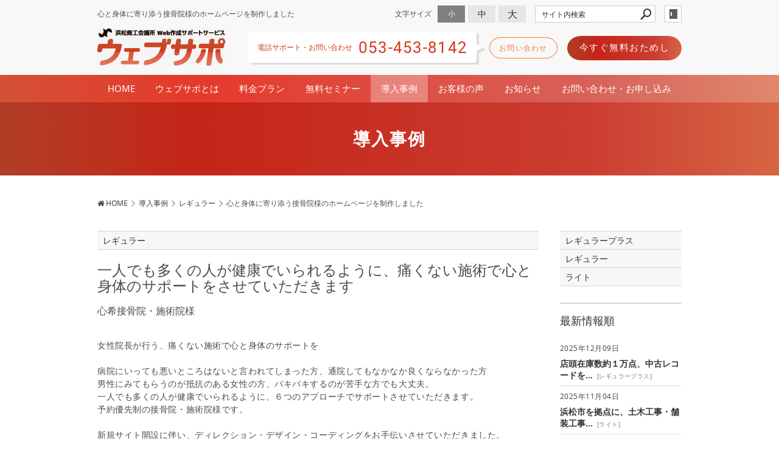

--- FILE ---
content_type: text/html; charset=utf-8
request_url: https://www.websapo.jp/case/?mode=detail&article=121
body_size: 4630
content:
<!DOCTYPE html>
<html lang="ja">
	<head prefix="og: http://ogp.me/ns# fb: http://ogp.me/ns/fb# article: http://ogp.me/ns/article# website: http://ogp.me/ns/website#">
	<meta charset="UTF-8">
	<meta name="content-language" content="ja" />
	<meta name="robots" content="index,follow" />
	<meta name="revisit_after" content="7 days" />
	<meta name="author" content="企画：浜松商工会議所　運営：MP株式会社" />
	<title>心と身体に寄り添う接骨院様のホームページを制作しました | 導入事例 | ホームページ作成サービス【ウェブサポ】浜松商工会議所CMS｜スマホ表示対応‎</title>

    <meta name="description" content="心希接骨院・施術院様" />
	<meta name="keywords" content="ホームページ制作,ホームページ作成,レスポンシブ,スマホサイト,心希接骨院,ホームページ作成,浜松市,ウェブ制作,スマホサイト,浜松商工会議所" />

	<meta itemprop="name" content="心と身体に寄り添う接骨院様のホームページを制作しました | 導入事例 | ホームページ作成サービス【ウェブサポ】浜松商工会議所CMS｜スマホ表示対応‎"/>
	<meta itemprop="image" content="https://www.websapo.jp//hs_data/content5/up_img/thumb-shinki_samnaile.jpg"/>

	<meta property="og:site_name" content="ホームページ作成サービス【ウェブサポ】浜松商工会議所CMS｜スマホ表示対応‎" />
	<meta property="og:title" content="心と身体に寄り添う接骨院様のホームページを制作しました | 導入事例"/>
	<meta property="og:type" content="article"/>
	<meta property="og:url" content="https://www.websapo.jp/case/?mode=detail&article=121"/>
	<meta property="og:image" content="https://www.websapo.jp//hs_data/content5/up_img/thumb-shinki_samnaile.jpg"/>
	<meta property="og:description" content="心希接骨院・施術院様">
	<meta property="og:locale" content="ja_JP" />

	<link rel="canonical" href="https://www.websapo.jp/case/?mode=detail&article=121"/>
	<link rel="alternate" type="application/rss+xml" title="ROR" href="/sitemap.xml" />
	<link rel="alternate" type="text/html" title="ATOM" href="main.php?feed=atom" />
<link rel="alternate" type="text/xml" title="RSS .92" href="main.php?feed=rss" />
<link rel="alternate" type="application/rss+xml" title="RSS 2.0" href="main.php?feed=rss2" />
	
	<link rel="start" href="/index.php" title="ホームページ作成サービス【ウェブサポ】浜松商工会議所CMS｜スマホ表示対応‎" />
	<link rel="chapter" href="/service/" title="ウェブサポとは" />
	<link rel="chapter" href="/price/" title="料金プラン" />
	<link rel="chapter" href="/seminar/" title="無料セミナー" />
	<link rel="chapter" href="/case/" title="導入事例" />
	<link rel="chapter" href="/voice/" title="お客様の声" />
	<link rel="chapter" href="/information/" title="お知らせ" />
	<link rel="chapter" href="/inquiry/" title="お問い合わせ・お申し込み" />
	<link rel="chapter" href="/policy/" title="サイトポリシー" />
	<link rel="chapter" href="/profile.php" title="運営会社" />
	<link rel="chapter" href="/privacy.php" title="プライバシーポリシー" />
	<link rel="chapter" href="/sitemap.php" title="サイトマップ" />
	<script>var hsRoot = "//secure.websapo.jp/";</script>
	<script src="//secure.websapo.jp/hs_js/assets.js"></script>
	<noscript>
		<section class="status">Javascriptが無効になっているため、正常に表示できない場合があります。</section>
	</noscript>
	<meta name="viewport" content="width=1000">
	<link href="//secure.websapo.jp/_site_template/layout/100_01_white-gray/asset/css/common.css" rel="stylesheet" media="screen, projection, print">
    <link href="//secure.websapo.jp/hs_asset/css/editor_template.min.css" rel="stylesheet" media="screen, projection, print" />
		<!--[if lte IE 8]>
		<script src="//secure.websapo.jp/_site_template/layout/100_01_white-gray/asset/js/PIE.js"></script>
	<![endif]-->
	<script src="//secure.websapo.jp/_site_template/layout/100_01_white-gray/asset/js/init.js"></script>
	<link rel="stylesheet" href="/asset/css/customize.min.css?ts=20191023" />
<script src="/asset/js/plugins.js?ts=20191023" type="text/javascript"></script>
<script src="/asset/js/gp-init.js?ts=20191024" type="text/javascript"></script>

<!--markdowm記事用のスタイルシート(.hybs_md)-->
<link rel="stylesheet" href="/asset/css/goopy_md.min.css" />
<meta name="google-site-verification" content="NVJiWyfbDQj7I7JQlY-d2OGkCRWBZcKKvo2QFdXLodU" />
<!-- Google Tag Manager -->
<noscript><iframe src="//www.googletagmanager.com/ns.html?id=GTM-P26QZD"
height="0" width="0" style="display:none;visibility:hidden"></iframe></noscript>
<script>(function(w,d,s,l,i){w[l]=w[l]||[];w[l].push({'gtm.start':
new Date().getTime(),event:'gtm.js'});var f=d.getElementsByTagName(s)[0],
j=d.createElement(s),dl=l!='dataLayer'?'&l='+l:'';j.async=true;j.src=
'//www.googletagmanager.com/gtm.js?id='+i+dl;f.parentNode.insertBefore(j,f);
})(window,document,'script','dataLayer','GTM-P26QZD');</script>
<!-- End Google Tag Manager -->
</head>
	<body class="is--case is--detail is--article-121">

		<div id="allbox">
 
		<section class="toolbar">
			<div class="row">
				<h1 class="column-1-2" title="心と身体に寄り添う接骨院様のホームページを制作しました">心と身体に寄り添う接骨院様のホームページを制作しました</h1>
				<div class="tools column-1-2">
					<section class="hybsLogin right">
						<a href="/hs_admin/" class="button button-small button-border " target="_blank" title="サイト管理画面">login</a>
					</section>
					<!-- /.login -->
					<form method="post" action="/search.php">
					<section class="hybsSearch input-group right">
							<input type="text" name="search" class="input-small" placeholder="サイト内検索" value="">
							<span class="input-group-button input-group-button-small">
								<button type="submit" class="button button-text icon-search"></button>
							</span>
					</section>
					<!-- /.hybsSearch input-group -->
					</form>
					<section class="fontChange right">
						<label>文字サイズ</label>
						<button class="button button-small font-small current" data-font-size="fontSmall">小</button>
						<button class="button button-small font-middle" data-font-size="fontMiddle">中</button>
						<button class="button button-small font-large" data-font-size="fontLarge">大</button>
					</section>
					<!-- /.fontCange -->
				</div>
				<!-- /.tools -->
			</div>
			<!-- /.row -->
		</section>
		<!-- /.toolbar -->
<header id="header">
			<div data-load-html="partial/header">&nbsp;</div>	</header>
<nav id="gmenu" class="nav-inline">
	<ul>
								<li><a href="/" class="mhome" title="HOME">HOME</a></li>
												<li><a href="/service/" class="mservice" title="ウェブサポとは">ウェブサポとは</a></li>
												<li><a href="/price/" class="mprice" title="料金プラン">料金プラン</a></li>
												<li><a href="/seminar/" class="mseminar" title="無料セミナー">無料セミナー</a></li>
												<li><a href="/case/" class="mcase current" title="導入事例">導入事例</a></li>
												<li><a href="/voice/" class="mvoice" title="お客様の声">お客様の声</a></li>
													<li><a href="/information/" class="minformation" title="お知らせ">お知らせ</a></li>
													<li><a href="/inquiry/" class="minquiry" title="お問い合わせ・お申し込み">お問い合わせ・お申し込み</a></li>
																																								</ul>
</nav>
<!-- /#gmenu -->
		<section class="mainImg">
			<div class="mainImgInner">
				<h3>導入事例</h3>
			</div>
		</section>
		<!-- /.mainImg -->


<div class="breadcrumbs">
	<ol>
		<li itemscope="itemscope" itemtype="http://data-vocabulary.org/Breadcrumb">
			<a href="/" itemprop="url" title="HOME"><span itemprop="title">HOME</span></a>
		</li>
		<li itemscope="itemscope" itemtype="http://data-vocabulary.org/Breadcrumb">
			<a itemprop="url" href="/case/" title="導入事例"><span itemprop="title">導入事例</span></a>
		</li>
		<li itemscope="itemscope" itemtype="http://data-vocabulary.org/Breadcrumb">
			<a itemprop="url" href="/case/main.php?mode=list&cat=2" title="レギュラー">			<span itemprop="title">レギュラー</span>
			</a>		</li>
		<li itemscope="itemscope" itemtype="http://data-vocabulary.org/Breadcrumb">
			<span itemprop="title">心と身体に寄り添う接骨院様のホームページを制作しました</span>
		</li>
	</ol>
</div>
<!-- /.breadcrumbs -->
	<div class="containerWrap">
		<div id="container" class="row ">
			<div id="main" class="column-3-4">
			
								
			<!--
<div id="exmain">
<div id="main" class="center">
-->

<!--//ELEMENT-->

<div class="element element_detail">


<div class="title"><h4 class="catetitle">レギュラー</h4></div>
<div class="contents">



<div class="entry">


<h2 class="p-about-lead__title"><span>一人でも多くの人が健康でいられるように、</span>痛くない施術で心と身体のサポートをさせていただきます</h2>
<h3>心希接骨院・施術院様<br /><br /></h3>
<p>女性院長が行う、痛くない施術で心と身体のサポートを <br /><br />病院にいっても悪いところはないと言われてしまった方、通院してもなかなか良くならなかった方 <br />男性にみてもらうのが抵抗のある女性の方、バキバキするのが苦手な方でも大丈夫。<br />一人でも多くの人が健康でいられるように、６つのアプローチでサポートさせていただきます。<br />予約優先制の接骨院・施術院様です。<br /><br />新規サイト開設に伴い、ディレクション・デザイン・コーディングをお手伝いさせていただきました。</p>
<div class="editor-template"><img src="/hs_data/Image/user/shinki/shinki-PCSS-20190225-1.jpg" alt="心希接骨院・施術院様" width="100%" /><br /><img src="/hs_data/Image/user/shinki/shinki-PCSS-20190225-2.jpg" alt="心希接骨院・施術院様" width="100%" /><br /><img src="/hs_data/Image/user/shinki/shinki-PCSS-20190225-3.jpg" alt="" width="100%" /><br /><br /><br /><img style="display: block; margin-left: auto; margin-right: auto;" src="/hs_data/Image/user/shinki/shinkisekkotsuin_FW_PBshowcase-presentation.jpg" alt="" width="100%" /></div>
<div class="editor-template"><a href="https://www.shinki-sejyutsuin.jp/" target="_blank" rel="noopener noreferrer">心と身体に寄り添う接骨院　心希接骨院・施術院様</a></div>

<br clear="all" />

</div><!--//ENTRY-->

<div class="detailfooter">



	<div class="paginationbox">
	<p class="totalpages">135 / 212</p>
	<div class="pageNav">
				<a href="?mode=detail&amp;article=122" class="prev">前のページヘ</a>
				<div class="backbtn">
					<a href="/case/?mode=list&page=5">一覧へ戻る</a>
				</div>
		<!-- /.backbtn -->
				<a href="?mode=detail&amp;article=120" class="next">次のページヘ</a>
			</div>
	<!-- /.pageNav -->
</div>
<!-- /.paginationbox -->









</div>

</div>
</div>

<!--//ELEMENT-->

<!--</div>--><!--//MAIN-->
<!--</div>--><!--//EXMAIN-->

			</div>
			<!-- /#main -->
			<div id="side" class="column-1-4">
				<section class="block">
		



<div class="element element_side_block layout_b_pattern6"><div class="title title_side_block"><h4>プラン別</h4></div>
<div class="contents contents_cat">
<div class="catart">
<ul class="cat"><li><a href="/case/?mode=list&cat=3" title="レギュラープラス">レギュラープラス </a></li></ul>
</div>
<div class="catart">
<ul class="cat"><li><a href="/case/?mode=list&cat=2" title="レギュラー">レギュラー </a></li></ul>
</div>
<div class="catart">
<ul class="cat"><li><a href="/case/?mode=list&cat=1" title="ライト">ライト </a></li></ul>
</div>


</div>
</div>



			</section>
			<!-- /.block -->
				<section class="block">
		



<div class="element element_side_block layout_b_pattern15"><div class="title title_side_block"><h4>最新情報順</h4></div>
<div class="contents contents_text">


<div class="contents">
<p class="date">2025年12月09日</p>
<h5><a href="/case/?mode=detail&article=265" title="店頭在庫数約１万点、中古レコードを...">店頭在庫数約１万点、中古レコードを...</a> <p class="catetitle">[<a href="/case/?mode=list&cat=3" title="レギュラープラス">レギュラープラス</a>]</p>
</h5><div class="clear"></div>
<!--カート用値段表示-->

</div>


<div class="contents">
<p class="date">2025年11月04日</p>
<h5><a href="/case/?mode=detail&article=264" title="浜松市を拠点に、土木工事・舗装工事...">浜松市を拠点に、土木工事・舗装工事...</a> <p class="catetitle">[<a href="/case/?mode=list&cat=1" title="ライト">ライト</a>]</p>
</h5><div class="clear"></div>
<!--カート用値段表示-->

</div>


<div class="contents">
<p class="date">2025年10月14日</p>
<h5><a href="/case/?mode=detail&article=263" title="浜松市で売土地、売戸建、収益物件、...">浜松市で売土地、売戸建、収益物件、...</a> <p class="catetitle">[<a href="/case/?mode=list&cat=1" title="ライト">ライト</a>]</p>
</h5><div class="clear"></div>
<!--カート用値段表示-->

</div>


<div class="contents">
<p class="date">2025年09月16日</p>
<h5><a href="/case/?mode=detail&article=262" title="身体の不調を内側から整えて不妊やア...">身体の不調を内側から整えて不妊やア...</a> <p class="catetitle">[<a href="/case/?mode=list&cat=1" title="ライト">ライト</a>]</p>
</h5><div class="clear"></div>
<!--カート用値段表示-->

</div>


<div class="contents">
<p class="date">2025年07月16日</p>
<h5><a href="/case/?mode=detail&article=261" title="ワイヤーハーネスの製造と、コネクタ...">ワイヤーハーネスの製造と、コネクタ...</a> <p class="catetitle">[<a href="/case/?mode=list&cat=3" title="レギュラープラス">レギュラープラス</a>]</p>
</h5><div class="clear"></div>
<!--カート用値段表示-->

</div>


<div class="contents">
<p class="date">2025年06月18日</p>
<h5><a href="/case/?mode=detail&article=260" title="体の不調からぎっくり腰などの急な痛...">体の不調からぎっくり腰などの急な痛...</a> <p class="catetitle">[<a href="/case/?mode=list&cat=1" title="ライト">ライト</a>]</p>
</h5><div class="clear"></div>
<!--カート用値段表示-->

</div>
</div>
</div>


			</section>
			<!-- /.block -->
				<section class="block">
		<div class="element element_side_block element_blog_banner element_form_banner">
<a href="/inquiry/" title="お問い合わせ・お申し込み">お問い合わせ・お申し込み
</a>
</div>

			</section>
			<!-- /.block -->
				</div>
			<!-- /#main -->
			
		</div>
		<!-- /#container -->
	</div>
	<!-- /.containerWrap -->
		<footer>
	<a href="#top" class="pagetop">page top</a>
	<nav id="footerNav">
		<ul class="contentsNav">
			<li>
				<a href="/" title="HOME">HOME</a>
			</li>

					<li>
				<a href="/service/" title="ウェブサポとは">ウェブサポとは</a>
			</li>
					<li>
				<a href="/price/" title="料金プラン">料金プラン</a>
			</li>
					<li>
				<a href="/seminar/" title="無料セミナー">無料セミナー</a>
			</li>
					<li>
				<a href="/case/" title="導入事例">導入事例</a>
			</li>
					<li>
				<a href="/voice/" title="お客様の声">お客様の声</a>
			</li>
					<li>
				<a href="/information/" title="お知らせ">お知らせ</a>
			</li>
					<li>
				<a href="/inquiry/" title="お問い合わせ・お申し込み">お問い合わせ・お申し込み</a>
			</li>
							</ul>
		<ul class="subNav">
						<li><a href="/profile.php" title="運営会社">運営会社</a></li>						<li><a href="/privacy.php" title="プライバシーポリシー">プライバシーポリシー</a></li>						<li><a href="/policy.php" title="サイトポリシー">サイトポリシー</a></li>						<li><a href="/sitemap.php" title="サイトマップ">サイトマップ</a></li>		</ul>
	</nav>
	<!-- /#footerNav -->
	<small class="copyright"><a href="https://www.websapo.jp/" title="ホームページ作成サービス【ウェブサポ】浜松商工会議所CMS｜スマホ表示対応‎" >浜松商工会議所CMS - SEOに強いホームページ作成、ウェブ制作、サポートサービス、スマホにも対応‎『ウェブサポ』 ©</a></small>
	<small class="promotion"><a href="https://www.websapo.jp/" target="_blank" rel="nofollow">Websapo</a></small>
	
	
</footer>	</div>
	<!-- /#allbox -->
	
	</body>
</html>

--- FILE ---
content_type: text/html
request_url: https://www.websapo.jp/asset/html/partial/header.html
body_size: 287
content:
<div class="header header__container">
  <h2 class="header__logo"><a href="/"><img src="/asset/img/logo.png" alt="浜松商工会議所 web作成サポートサービス　ウェブサポ websapo"></a></h2>
  <!-- /.header__logo -->
  <div class="header__tel"><span>電話サポート・お問い合わせ</span><strong>053-453-8142</strong></div>
  <!-- /.header__tel -->
  <div class="header__btns">
    <a href="/inquiry/" class="header__btns__inquiryBtn">お問い合わせ</a>
    <a href="https://secure.websapo.jp/registration/" target="_blank" class="header__btns__registBtn">今すぐ無料おためし</a>
  </div>
  <!-- /.header__btns -->
</div>
<!-- /.header header__container -->

--- FILE ---
content_type: text/html
request_url: https://www.websapo.jp/asset/html/partial/footer.html
body_size: 1122
content:
<div class="footerRegist text-center">
  <h4 class="footerRegist__title">約3分で30日間お試しアカウントを発行できます</h4>
  <!-- /.footerRegist__title -->
  <a href="https://secure.websapo.jp/registration/" target="_blank" class="registBtn">今すぐ30日間無料おためし</a>
</div>
<!-- /.footerRegist -->
<div class="footerNav">
  <div class="container">
    <div class="footerNav__logoBlock">
      <a href="/" class="logo"><img src="/asset/img/fooder_logo.png" alt="浜松商工会議所 web作成サポートサービス　ウェブサポ websapo"></a>
      <ul class="footerNav__sns">
        <li><a href="http://twitter.com/websapo/" target="_blank" rel="nofollow" class="icon-tw">twitter</a></li>
        <li><a href="https://www.facebook.com/websapo/" target="_blank" rel="nofollow" class="icon-fb">facebook</a></li>
      </ul>
      <!-- /.footerNav__sns -->
      <a href="https://www.hamamatsu-cci.or.jp/" target="_blank" rel="nofollow" class="ban"><img src="/asset/img/footer_hcci.png" alt=""></a>
      <a href="https://www.mpcreative.jp/" target="_blank" class="ban"><img src="/asset/img/footer_MPlogo.png" alt="" width="222"></a>
    </div>
    <!-- /.footerNav__logoBlock -->
    <div class="footerNav__navBlock">
      <div class="row">
        <div class="column-1-4">
          <h5 class="footerNav__navTitle"><a href="/service/">ウェブサポとは</a></h5>
          <!-- /.footerNav__navTitle -->
          <ul class="footerNav__navList">
            <li><a href="/service/?mode=detail&article=9">ウェブサポの特徴・強み</a></li>
            <li><a href="/service/?mode=detail&article=13">多彩な機能</a></li>
            <li><a href="/service/?mode=detail&article=31">豊富なデザインテンプレート</a></li>
            <li><a href="/service/?mode=detail&article=21">あんしんの理由</a></li>
            <li><a href="/service/?mode=detail&article=33">ご利用規約</a></li>
          </ul>
          <!-- /.footerNav__navList -->
        </div>
        <!-- /.column-1-4 -->
        <div class="column-1-4">
          <h5 class="footerNav__navTitle"><a href="/seminar/">セミナー情報</a></h5>
          <!-- /.footerNav__navTitle -->
          <ul class="footerNav__navList" data-plugin="getArticle" data-amount="3" data-module="content1" data-content="seminar"></ul>
          <!-- /.footerNav__navList -->
        </div>
        <!-- /.column-1-4 -->
        <div class="column-1-4">
          <h5 class="footerNav__navTitle"><a href="/case/">導入事例</a></h5>
          <!-- /.footerNav__navTitle -->
          <ul class="footerNav__navList" data-plugin="getArticle" data-amount="5" data-module="content5" data-content="case"></ul>
          <!-- /.footerNav__navList -->
        </div>
        <!-- /.column-1-4 -->
        <div class="column-1-4">
          <h5 class="footerNav__navTitle"><a href="/voice/">お客様の声</a></h5>
          <!-- /.footerNav__navTitle -->
          <ul class="footerNav__navList" data-plugin="getArticle" data-amount="5" data-module="content4" data-content="voice"></ul>
          <!-- /.footerNav__navList -->
        </div>
        <!-- /.column-1-4 -->
      </div>
      <!-- /.row -->
      <div class="row">
        <div class="column-1-4">
          <h5 class="footerNav__navTitle"><a href="/information/">お知らせ</a></h5>
          <!-- /.footerNav__navTitle -->
          <ul class="footerNav__navList">
            <li><a href="/information/?mode=list&cat=3">お知らせ</a></li>
            <li><a href="/information/?mode=list&cat=2">メンテナンス情報</a></li>
            <li><a href="/information/?mode=list&cat=8">記事作成講座</a></li>
            <li><a href="/information/?mode=list&cat=4">ご報告</a></li>
            <li><a href="/information/?mode=list&cat=6">更新情報</a></li>
            <li><a href="/information/?mode=list&cat=9">3分でわかる操作説明</a></li>
          </ul>
          <!-- /.footerNav__navList -->
        </div>
        <!-- /.column-1-4 -->
        <div class="column-1-4">
          <h5 class="footerNav__navTitle"><a href="/price/">料金プラン</a></h5>
          <!-- /.footerNav__navTitle -->
          <h5 class="footerNav__navTitle"><a href="/inquiry/">お問い合わせ</a></h5>
          <!-- /.footerNav__navTitle -->
          <h5 class="footerNav__navTitle"><a href="/profile.php">運営会社</a></h5>
          <!-- /.footerNav__navTitle -->
          <h5 class="footerNav__navTitle"><a href="/privacy.php">プライバシーポリシー</a></h5>
          <!-- /.footerNav__navTitle -->
          <h5 class="footerNav__navTitle"><a href="/sitemap.php">サイトマップ</a></h5>
          <!-- /.footerNav__navTitle -->
        </div>
        <!-- /.column-1-4 -->
      </div>
      <!-- /.row -->
    </div>
    <!-- /.footerNav__navBlock -->
  </div>
  <!-- /.container -->
</div>
<!-- /.footerNav -->

--- FILE ---
content_type: text/css
request_url: https://www.websapo.jp/asset/css/goopy_md.min.css
body_size: 896
content:
@import "../css/iconfont.css";.goopy_md{font-size:12px;box-sizing:border-box}div.center div.element_detail .goopy_md h1,div.center div.element_detail .goopy_md h2,div.center div.element_detail .goopy_md h3,div.center div.element_detail .goopy_md h4,div.center div.element_detail .goopy_md h5,div.center div.element_detail .goopy_md h6{color:#000!important;padding:0;margin:0 0 20px;line-height:1.5;font-weight:700;background:none}.goopy_md h1,div.center div.element_detail .goopy_md h1{border-bottom:1px solid #112268}.goopy_md h1,.goopy_md h2,div.center div.element_detail .goopy_md h1,div.center div.element_detail .goopy_md h2{font-size:25px;background:#f0f0f0;padding:.6em;border-left:5px solid #112268}.goopy_md h3,div.center div.element_detail .goopy_md h3{font-size:20px;background:#f0f0f0;padding:.9em .6em;border-left:5px solid #112268}.goopy_md h4,div.center div.element_detail .goopy_md h4{padding:.7em 0;font-size:17px;border-top:1px solid #ddd;border-bottom:1px solid #ddd}.goopy_md h5,div.center div.element_detail .goopy_md h5{padding:.7em 0;font-size:16px;border-bottom:1px solid #ddd}.goopy_md h6,div.center div.element_detail .goopy_md h6{font-size:16px}.goopy_md ul{margin:20px 0;padding:0;list-style:none}.goopy_md ul ul{margin-top:10px}.goopy_md ul li{color:#333;padding-left:2em;margin-left:0;position:relative;margin-bottom:.5em}.goopy_md ul li:before{font-family:markdown-icon;speak:none;font-style:normal;font-weight:400;font-variant:normal;text-transform:none;-webkit-font-smoothing:antialiased;-moz-osx-font-smoothing:grayscale;content:"\f111";margin-left:-1em;position:relative;left:-.5em}.goopy_md ul li li:before{content:"\f10c"}.goopy_md a{color:#036eba}.goopy_md a:hover{color:#048cec}.goopy_md a[rel=nofollow],.goopy_md a[target=_blank]{position:relative;display:inline-block;padding-left:1.2em}.goopy_md a[rel=nofollow]:before,.goopy_md a[target=_blank]:before{color:#036eba;position:absolute;left:0;line-height:0;top:50%;font-family:markdown-icon;content:"\ea7e";text-decoration:none}.goopy_md a.btn,.goopy_md a.button,div#main.center .goopy_md a.btn,div#main.center .goopy_md a.button{margin:1em 0;box-sizing:border-box;font-size:18px;color:#fff;display:inline-block;width:100%;background:#112268;text-align:center;padding:.5em;text-decoration:none;border-radius:.3em;border:none}.goopy_md a.btn:hover,.goopy_md a.button:hover,div#main.center .goopy_md a.btn:hover,div#main.center .goopy_md a.button:hover{background-color:#183094}.goopy_md a.btn[rel=nofollow]:before,.goopy_md a.btn[target=_blank]:before,.goopy_md a.button[rel=nofollow]:before,.goopy_md a.button[target=_blank]:before,div#main.center .goopy_md a.btn[rel=nofollow]:before,div#main.center .goopy_md a.btn[target=_blank]:before,div#main.center .goopy_md a.button[rel=nofollow]:before,div#main.center .goopy_md a.button[target=_blank]:before{position:relative;color:#fff}.goopy_md pre{margin-bottom:20px;border-radius:3px;line-height:1.8;padding:1em 1.5em;background:#000;color:#ccc;font-family:Consolas,Liberation Mono,Menlo,Courier,monospace}.goopy_md aside{margin-bottom:20px;padding:2em 3em;border:5px solid #ddd}.goopy_md p{margin:0 0 20px;color:#484848;line-height:1.8}.goopy_md hr{border-bottom:1px solid #ddd;margin:20px 0;border-width:0 0 1px}.goopy_md blockquote,div.center .goopy_md blockquote{background-color:transparent;margin-left:0;margin-bottom:20px;padding:10px 0 10px 2em;border-left:5px solid #ddd;border-width:0 0 0 5px}.goopy_md blockquote li,.goopy_md blockquote p,div.center .goopy_md blockquote li,div.center .goopy_md blockquote p{color:gray}
/*# sourceMappingURL=maps/goopy_md.min.css.map */


--- FILE ---
content_type: text/css
request_url: https://www.websapo.jp/asset/css/iconfont.css
body_size: 1164
content:
@font-face {
	font-family: 'markdown-icon';
	src: url('../fonts/markdown-icon.eot');
}
@font-face {
	font-family: 'markdown-icon';
	src: url([data-uri]) format('truetype');
	font-weight: normal;
	font-style: normal;
}

[class^="icon-"], [class*=" icon-"] {
	font-family: 'markdown-icon';
	speak: none;
	font-style: normal;
	font-weight: normal;
	font-variant: normal;
	text-transform: none;
	line-height: 1;

	/* Better Font Rendering =========== */
	-webkit-font-smoothing: antialiased;
	-moz-osx-font-smoothing: grayscale;
}

.icon-circle-o:before {
	content: "\f10c";
}
.icon-circle:before {
	content: "\f111";
}
.icon-new-tab:before {
	content: "\ea7e";
}


--- FILE ---
content_type: image/svg+xml
request_url: https://www.websapo.jp/asset/svg/sprite.symbol.svg?20170112
body_size: 5209
content:
<svg width="0" height="0" style="position:absolute"><symbol viewBox="0 0 110 110" id="cal_none"><path fill="#F9F9F9" d="M2.571.356h104.857v108.96H2.571z"/><path fill="#EBEBEB" d="M2.573 2.92h104.854v51.566H2.573z"/><path fill="#C52518" d="M2.571.356h104.857v51.57H2.571z"/><path opacity=".1" fill="#FFF" d="M107.429.356v2.562L92.835 17.725l-4.027 4.101-10.834 10.977-4.996 5.068-13.842 14.056-2.524 2.559-8.488 8.614-.394.394-5.479 5.568-.412.395-38.498 39.07-.77.789V.356z"/><path fill="#C0C0C0" class="ayear" d="M2.571.356h104.857v1.003H2.571z"/></symbol><symbol viewBox="2.571 0 104.856 110" id="cal_text"><path fill="#F9F9F9" d="M2.571.356h104.857v108.96H2.571z"/><path fill="#EBEBEB" d="M2.573 2.92h104.854v51.566H2.573z"/><path fill="#C52518" d="M2.571.356h104.857v51.57H2.571z"/><path opacity=".1" fill="#FFF" d="M107.43.356v2.562L92.835 17.725l-4.026 4.101-10.834 10.977-4.996 5.068-13.842 14.056-2.526 2.559-8.487 8.614-.394.394-5.479 5.568-.412.395-38.498 39.07-.77.789V.356z"/><path fill="#C0C0C0" d="M2.571.356h104.857v1.003H2.571z"/><text transform="translate(55.5 37)" text-anchor="middle" fill="#FFF" class="b-year" font-family="'Roboto'" font-size="27.355">2016</text><g><text transform="translate(55.5 95.836)" text-anchor="middle" class="b-date" font-family="'Roboto'" font-size="38.4" opacity=".1">00/00</text><text transform="translate(54.5 94.836)" text-anchor="middle" class="b-date" fill="#262626" font-family="'Roboto'" font-size="38.4">00/00</text></g></symbol><symbol viewBox="0 0 65 65" id="icon_banner"><defs><style>.ccls-1{fill:#919392}</style></defs><title>banner_icon</title><g id="cレイヤー_2" data-name="レイヤー 2"><g id="cレイヤー_1-2" data-name="レイヤー 1"><path class="ccls-1" d="M13.54 13.54h37.92v13.54H13.54z"/><path class="ccls-1" d="M0 0v65h65V0zm58.23 58.23H6.77V6.77h51.46v51.46z"/><path class="ccls-1" d="M32.5 35.21h18.96v4.06H32.5zM32.5 46.04h18.96v4.06H32.5zM13.54 35.21h13.54V50.1H13.54z"/></g></g></symbol><symbol viewBox="0 0 70 70" id="icon_blog"><defs><style>.dcls-1{fill:#919392}</style></defs><title>blog_icon</title><g id="dレイヤー_2" data-name="レイヤー 2"><g id="dレイヤー_1-2" data-name="レイヤー 1"><path class="dcls-1" d="M40.08 42h17.99v15.45H40.08zM11.93 42.23h21.12v2.35H11.93zM11.93 54.87h21.12v2.35H11.93zM11.93 48.55h21.12v2.35H11.93z"/><path class="dcls-1" d="M56.93 0H13.07A13.07 13.07 0 0 0 0 13.07v41.52A15.42 15.42 0 0 0 15.41 70h39.18A15.42 15.42 0 0 0 70 54.59V13.07A13.07 13.07 0 0 0 56.93 0zm6.61 54.59a9 9 0 0 1-9 9H15.41a9 9 0 0 1-9-9V16.23h57.14v38.36z"/><path class="dcls-1" d="M12.16 36.63h4.73c2.7 0 4.33-1.17 4.33-3.63a2.94 2.94 0 0 0-1.67-2.82 2.84 2.84 0 0 0 1.45-2.7c0-2-1.27-3.32-4-3.32h-4.84a.17.17 0 0 0-.18.18v12.1a.17.17 0 0 0 .18.19zm2.51-10.17a.1.1 0 0 1 .11-.11h1.91c1 0 1.63.53 1.63 1.45a1.43 1.43 0 0 1-1.63 1.47h-1.9a.1.1 0 0 1-.11-.11zm0 5a.1.1 0 0 1 .11-.11h2.05a1.56 1.56 0 1 1 0 3.12h-2.04a.1.1 0 0 1-.11-.11zM24.82 36.63h8.12a.17.17 0 0 0 .18-.18v-2a.17.17 0 0 0-.18-.18h-5.5a.1.1 0 0 1-.11-.11v-9.81a.17.17 0 0 0-.18-.18h-2.33a.17.17 0 0 0-.18.18v12.1a.17.17 0 0 0 .18.18zM40 36.83a4.4 4.4 0 0 0 4.55-3 10.08 10.08 0 0 0 .35-3.41 10.09 10.09 0 0 0-.34-3.42A4.4 4.4 0 0 0 40 24a4.39 4.39 0 0 0-4.55 3 10.05 10.05 0 0 0-.35 3.41 10 10 0 0 0 .35 3.41A4.4 4.4 0 0 0 40 36.83zm-2-9.11a2.09 2.09 0 0 1 3.92 0 9.19 9.19 0 0 1 .2 2.68 9.18 9.18 0 0 1-.2 2.67 2.09 2.09 0 0 1-3.92 0 9.22 9.22 0 0 1-.2-2.67 9.23 9.23 0 0 1 .26-2.68zM53 36.83a4.46 4.46 0 0 0 4.55-3.12 10 10 0 0 0 .31-2.8v-1a.17.17 0 0 0-.18-.18h-4.25a.17.17 0 0 0-.18.18v1.76a.17.17 0 0 0 .18.18h1.69a.1.1 0 0 1 .11.11 4.32 4.32 0 0 1-.15 1.23 2 2 0 0 1-2 1.28 1.94 1.94 0 0 1-2-1.38 9.29 9.29 0 0 1-.2-2.67 9.14 9.14 0 0 1 .2-2.66 1.93 1.93 0 0 1 2-1.39 2.27 2.27 0 0 1 2.14 1.28c0 .09.13.13.26.09l2-.82a.19.19 0 0 0 .07-.28A4.45 4.45 0 0 0 53 24a4.41 4.41 0 0 0-4.58 3 10.1 10.1 0 0 0-.35 3.41 10.09 10.09 0 0 0 .35 3.41A4.42 4.42 0 0 0 53 36.83z"/></g></g></symbol><symbol viewBox="0 0 75.33 80" id="icon_cart"><defs><style>.ecls-1{fill:#919392}</style></defs><title>cart_icon</title><g id="eレイヤー_2" data-name="レイヤー 2"><g id="eレイヤー_1-2" data-name="レイヤー 1"><path class="ecls-1" d="M73.76 21.91a8.12 8.12 0 0 0-5.9-3.29l-48.7-3.86-.88-5A10.8 10.8 0 0 0 9.23.94L8.34.81 3.08 0a2.68 2.68 0 0 0-.79 5.31l6.15.91A5.42 5.42 0 0 1 13 10.68l8.33 47.23a9.28 9.28 0 0 0 9.13 7.67h34.25a2.68 2.68 0 0 0 0-5.37H30.46A3.91 3.91 0 0 1 26.61 57l-1.17-6.61h38.18a8.11 8.11 0 0 0 7.91-6.29l3.59-15.55a8.12 8.12 0 0 0-1.36-6.64zM32.51 68.46a5.77 5.77 0 1 0 5.77 5.77 5.77 5.77 0 0 0-5.77-5.77zM58.15 68.46a5.77 5.77 0 1 0 5.77 5.77 5.77 5.77 0 0 0-5.77-5.77z"/></g></g></symbol><symbol viewBox="0 0 70 53.8" id="icon_mail"><defs><style>.fcls-1{fill:#919392}</style></defs><title>mail_icon</title><g id="fレイヤー_2" data-name="レイヤー 2"><g id="fレイヤー_1-2" data-name="レイヤー 1"><path class="fcls-1" d="M46.67 28.25l23 20A7.77 7.77 0 0 0 70 46V7.91zM35 30.61a4.18 4.18 0 0 0 2.75-1L68.3 2.94A7.76 7.76 0 0 0 62.22 0H7.78A7.76 7.76 0 0 0 1.7 2.94l30.55 26.63A4.18 4.18 0 0 0 35 30.61zM0 7.91V46a7.77 7.77 0 0 0 .34 2.27l23-20zM40.94 33.24a9 9 0 0 1-11.89 0l-2-1.77-23.88 20.8a7.74 7.74 0 0 0 4.61 1.53h54.44a7.74 7.74 0 0 0 4.61-1.53L43 31.47z"/></g></g></symbol></svg>

--- FILE ---
content_type: application/xml
request_url: https://www.websapo.jp/hs_data/content5/data.xml
body_size: 99854
content:
<?xml version="1.0" encoding="utf-8"?>
<root>
  
<REC_NO id="41"><OPEN_FLG>0</OPEN_FLG><DETAIL_LIST>0</DETAIL_LIST><SUBJECT>日常とは違う、緑と庭園に囲まれた開放感あふれるフィリピンで過ごすしませんか？清和土地は、フィリピンでの生活について、お手伝いが出来ればと考えています。</SUBJECT><PAGE_DESCRIPTION>有限会社　清和土地　様（磐田市）</PAGE_DESCRIPTION><KEY_TAGS>フィリピン,健康,スローライフ,ショッピングモール,ロングステイ</KEY_TAGS><CATEGORY>2</CATEGORY><CAPTION>有限会社　清和土地　様</CAPTION><SOCIAL_DISP>1</SOCIAL_DISP><BODY>&lt;a target="_blank" href="http://www.seiwatochi.com/"&gt;http://www.seiwatochi.com/&lt;/a&gt;&lt;br /&gt;&lt;br /&gt;日常とは違う、緑と庭園に囲まれた開放感あふれるフィリピンで過ごすしませんか？清和土地は、自然に帰り自らの健康を取り戻してゆっくりと大河の如くゆとりの生活をみなさまにフィリピンでのロングステイご提案、お手伝いが出来ればと考えています。&lt;strong&gt;&lt;br /&gt;&lt;/strong&gt;</BODY><M_BODY/><DATE>1372604400</DATE><RECEPTION_FLG/><TITLE_DISP>0</TITLE_DISP><THUMB_DISP>0</THUMB_DISP><RECOMMEND>0</RECOMMEND><M_DISP_FLG>0</M_DISP_FLG><THUMB_IMG>/hs_data/content5/up_img/seiwa.jpg</THUMB_IMG><CATEGORY1/><ALL_CONTENTS>41::1::0::日常とは違う、緑と庭園に囲まれた開放感あふれるフィリピンで過ごすしませんか？清和土地は、フィリピンでの生活について、お手伝いが出来ればと考えています。::有限会社　清和土地　様（磐田市）::フィリピン,健康,スローライフ,ショッピングモール,ロングステイ::2::有限会社　清和土地　様::1::http://www.seiwatochi.com/日常とは違う、緑と庭園に囲まれた開放感あふれるフィリピンで過ごすしませんか？清和土地は、自然に帰り自らの健康を取り戻してゆっくりと大河の如くゆとりの生活をみなさまにフィリピンでのロングステイご提案、お手伝いが出来ればと考えています。::::1372604400::::0::0::0::0::/hs_data/content5/up_img/seiwa.jpg::::::::::::0::0::</ALL_CONTENTS><ATTR1/><ATTR2/><ATTR3/><ONSALE_FLG>0</ONSALE_FLG><PUBLIC_FLG>0</PUBLIC_FLG></REC_NO><REC_NO id="44"><OPEN_FLG>0</OPEN_FLG><DETAIL_LIST>0</DETAIL_LIST><SUBJECT>浜松商工会議所 女性会 ｜ 自ら磨き 自ら輝く！〜そして未来の私たちのために〜</SUBJECT><PAGE_DESCRIPTION>浜松商工会議所女性会　様（浜松市中区）</PAGE_DESCRIPTION><KEY_TAGS>浜松商工会議所女性会,浜松大会,浜松,女性会,商工会議所,第43回全国商工会議所女性会連合会全国大会</KEY_TAGS><CATEGORY>2</CATEGORY><CAPTION>浜松商工会議所女性会　様</CAPTION><SOCIAL_DISP>1</SOCIAL_DISP><BODY>&lt;a target="_blank" href="http://www.hamamatsu-joseikai.jp/"&gt;http://www.hamamatsu-joseikai.jp/&lt;/a&gt;&lt;br /&gt;&lt;br /&gt;浜松商工会議所女性会は、私たち女性が「社会のあらゆる活動に参画する機会となる場」として設立されました。&amp;nbsp; 今私たちはその夢の実現に向かって皆さんの熱い情熱とお知恵で、この時代に合ったやり方で「浜松らしいおもてなし」「ホスピタリティの場としての浜松」「元気印の浜松女性会として」発信したいと思います。</BODY><M_BODY/><DATE>1364742000</DATE><RECEPTION_FLG/><TITLE_DISP>0</TITLE_DISP><THUMB_DISP>0</THUMB_DISP><RECOMMEND>0</RECOMMEND><M_DISP_FLG>0</M_DISP_FLG><THUMB_IMG>/hs_data/content5/up_img/s-jyosei_0.jpg</THUMB_IMG><CATEGORY1/><ALL_CONTENTS>44::1::0::浜松商工会議所 女性会 ｜ 自ら磨き 自ら輝く！〜そして未来の私たちのために〜::浜松商工会議所女性会　様（浜松市中区）::浜松商工会議所女性会,浜松大会,浜松,女性会,商工会議所,第43回全国商工会議所女性会連合会全国大会::2::浜松商工会議所女性会　様::1::http://www.hamamatsu-joseikai.jp/浜松商工会議所女性会は、私たち女性が「社会のあらゆる活動に参画する機会となる場」として設立されました。&amp;nbsp; 今私たちはその夢の実現に向かって皆さんの熱い情熱とお知恵で、この時代に合ったやり方で「浜松らしいおもてなし」「ホスピタリティの場としての浜松」「元気印の浜松女性会として」発信したいと思います。::::1364742000::::0::0::0::0::/hs_data/content5/up_img/s-jyosei_0.jpg::::::::::::0::0::</ALL_CONTENTS><ATTR1/><ATTR2/><ATTR3/><ONSALE_FLG>0</ONSALE_FLG><PUBLIC_FLG>0</PUBLIC_FLG></REC_NO><REC_NO id="30"><OPEN_FLG>0</OPEN_FLG><DETAIL_LIST>0</DETAIL_LIST><SUBJECT>東海トラベルは浜松エリアの旅行代理店です。国内旅行から海外旅行まで、「人にやさしい旅」「感動の旅」</SUBJECT><PAGE_DESCRIPTION>株式会社東海トラベル　様（浜松市中区）</PAGE_DESCRIPTION><KEY_TAGS>浜松市,旅行,ツアー,海外,トラベル,旅行代理店,ツアー旅行,国内旅行,ツアー企画,留学,浜松市,旅行代理店</KEY_TAGS><CATEGORY>2</CATEGORY><THUMB_DISP>0</THUMB_DISP><CAPTION>株式会社東海トラベル</CAPTION><SOCIAL_DISP>1</SOCIAL_DISP><BODY>&lt;a target="_blank" href="http://www.tokaitravel.co.jp"&gt;http://www.tokaitravel.co.jp&lt;/a&gt;&lt;br /&gt;『単純な飛行機、列車、ホテルの予約は今やネットでできる。&lt;br /&gt;そんな時代に自分たち旅行会社に求められる新しい価値とは何か。』&lt;br /&gt;―移りゆく価値観と、忘れてはいけない心―&lt;br /&gt;我々は、浜松地域の最高の旅の演出家として、人と人との出会い、地域と地域の繋がりを大切に、みなさまの笑顔と心の健康を実践するお手伝いができる事に喜びと責任を感じ、日々取り組んでいます。&lt;br /&gt;</BODY><M_DISP_FLG>1</M_DISP_FLG><M_BODY>&lt;a href="http://www.tokaitravel.co.jp"&gt;http://www.tokaitravel.co.jp&lt;/a&gt;&lt;br /&gt;『単純な飛行機、列車、ホテルの予約は今やネットでできる。&lt;br /&gt;そんな時代に自分たち旅行会社に求められる新しい価値とは何か。』&lt;br /&gt;―移りゆく価値観と、忘れてはいけない心―&lt;br /&gt;我々は、浜松地域の最高の旅の演出家として、人と人との出会い、地域と地域の繋がりを大切に、みなさまの笑顔と心の健康を実践するお手伝いができる事に喜びと責任を感じ、日々取り組んでいます。</M_BODY><DATE>1331650800</DATE><RECEPTION_FLG/><TITLE_DISP>0</TITLE_DISP><RECOMMEND>0</RECOMMEND><THUMB_IMG>/hs_data/content5/up_img/tokaitravel.jpg</THUMB_IMG><CATEGORY1/><ALL_CONTENTS>30::1::0::東海トラベルは浜松エリアの旅行代理店です。国内旅行から海外旅行まで、「人にやさしい旅」「感動の旅」::株式会社東海トラベル　様（浜松市中区）::浜松市,旅行,ツアー,海外,トラベル,旅行代理店,ツアー旅行,国内旅行,ツアー企画,留学,浜松市,旅行代理店::2::0::株式会社東海トラベル::1::http://www.tokaitravel.co.jp『単純な飛行機、列車、ホテルの予約は今やネットでできる。そんな時代に自分たち旅行会社に求められる新しい価値とは何か。』―移りゆく価値観と、忘れてはいけない心―我々は、浜松地域の最高の旅の演出家として、人と人との出会い、地域と地域の繋がりを大切に、みなさまの笑顔と心の健康を実践するお手伝いができる事に喜びと責任を感じ、日々取り組んでいます。::1::http://www.tokaitravel.co.jp『単純な飛行機、列車、ホテルの予約は今やネットでできる。そんな時代に自分たち旅行会社に求められる新しい価値とは何か。』―移りゆく価値観と、忘れてはいけない心―我々は、浜松地域の最高の旅の演出家として、人と人との出会い、地域と地域の繋がりを大切に、みなさまの笑顔と心の健康を実践するお手伝いができる事に喜びと責任を感じ、日々取り組んでいます。::1331650800::::0::0::/hs_data/content5/up_img/tokaitravel.jpg::::::::::::0::</ALL_CONTENTS><ATTR1/><ATTR2/><ATTR3/><ONSALE_FLG>0</ONSALE_FLG></REC_NO><REC_NO id="28"><OPEN_FLG>0</OPEN_FLG><DETAIL_LIST>0</DETAIL_LIST><SUBJECT>浜松で安心して家を建てるなら住宅の完成を保証するハートシステム</SUBJECT><PAGE_DESCRIPTION>株式会社　山口　様（浜松市東区）</PAGE_DESCRIPTION><KEY_TAGS>浜松市,建築,住宅,保証,ハートシステム,工務店</KEY_TAGS><CATEGORY>2</CATEGORY><CAPTION>株式会社　山口　様</CAPTION><BODY>&lt;a href="http://www.kabu-yamaguchi.websapo.jp/" target="_blank"&gt;http://www.kabu-yamaguchi.websapo.jp/&lt;/a&gt;&lt;br /&gt;快適な住まいづくりのお手伝い。住宅資材販売、シロアリ駆除工事。&lt;br /&gt;浜松で安心して家を建てるなら住宅の完成を保証するハートシステム、&lt;br /&gt;住宅完成保証で安心な家づくりを！&lt;br /&gt;</BODY><DATE>1329145200</DATE><RECEPTION_FLG/><TITLE_DISP>0</TITLE_DISP><THUMB_DISP>0</THUMB_DISP><RECOMMEND>0</RECOMMEND><THUMB_IMG>/hs_data/content5/up_img/yamaguchi.png</THUMB_IMG><CATEGORY1/><ALL_CONTENTS>28::1::0::浜松で安心して家を建てるなら住宅の完成を保証するハートシステム::株式会社　山口　様（浜松市東区）::浜松市,建築,住宅,保証,ハートシステム,工務店::2::株式会社　山口　様::http://www.kabu-yamaguchi.websapo.jp/快適な住まいづくりのお手伝い。住宅資材販売、シロアリ駆除工事。浜松で安心して家を建てるなら住宅の完成を保証するハートシステム、住宅完成保証で安心な家づくりを！::1329145200::::0::0::0::/hs_data/content5/up_img/yamaguchi.png::::::::::::0::1::1::http://www.kabu-yamaguchi.websapo.jp/快適な住まいづくりのお手伝い。住宅資材販売、シロアリ駆除工事。浜松で安心して家を建てるなら住宅の完成を保証するハートシステム、住宅完成保証で安心な家づくりを！::</ALL_CONTENTS><ATTR1/><ATTR2/><ATTR3/><ONSALE_FLG>0</ONSALE_FLG><SOCIAL_DISP>1</SOCIAL_DISP><M_DISP_FLG>1</M_DISP_FLG><M_BODY>&lt;a href="http://www.kabu-yamaguchi.websapo.jp/" target="_blank"&gt;http://www.kabu-yamaguchi.websapo.jp/&lt;/a&gt;&lt;br /&gt;快適な住まいづくりのお手伝い。住宅資材販売、シロアリ駆除工事。&lt;br /&gt;浜松で安心して家を建てるなら住宅の完成を保証するハートシステム、&lt;br /&gt;住宅完成保証で安心な家づくりを！&lt;br /&gt;</M_BODY></REC_NO><REC_NO id="26"><OPEN_FLG>0</OPEN_FLG><DETAIL_LIST>0</DETAIL_LIST><SUBJECT>会計・税務処理サービス〜コンサルティングまでを提供しております。</SUBJECT><PAGE_DESCRIPTION>伊藤会計事務所　様（浜松市中区）</PAGE_DESCRIPTION><KEY_TAGS>浜松市,伊藤会計,経営,相談,税務処理,</KEY_TAGS><CATEGORY>1</CATEGORY><CAPTION>伊藤会計事務所　様</CAPTION><BODY>&lt;a target="_blank" href="http://www.itoh-kaikei.com/"&gt;http://www.itoh-kaikei.com/&lt;/a&gt;&lt;br /&gt;私共は、お客様それぞれに対し、現状把握と時代のニーズに合わせた会計・税務処理サービス〜コンサルティングまでを提供しております。&lt;br /&gt;経営課題を見極める為にお客さまと向き合い、最適な経営スタイルの提案と経営継承の為のアドバイスをさせていただきます。&lt;br /&gt;</BODY><DATE>1329145200</DATE><RECEPTION_FLG/><TITLE_DISP>0</TITLE_DISP><THUMB_DISP>0</THUMB_DISP><RECOMMEND>0</RECOMMEND><THUMB_IMG>/hs_data/content5/up_img/itoukaikei.png</THUMB_IMG><CATEGORY1/><ATTR1/><ATTR2/><ATTR3/><ONSALE_FLG>0</ONSALE_FLG><SOCIAL_DISP>1</SOCIAL_DISP><M_DISP_FLG>1</M_DISP_FLG><M_BODY>&lt;a target="_blank" href="http://www.itoh-kaikei.com/"&gt;http://www.itoh-kaikei.com/&lt;/a&gt;&lt;br /&gt;私共は、お客様それぞれに対し、現状把握と時代のニーズに合わせた会計・税務処理サービス〜コンサルティングまでを提供しております。&lt;br /&gt;経営課題を見極める為にお客さまと向き合い、最適な経営スタイルの提案と経営継承の為のアドバイスをさせていただきます。&lt;br /&gt;</M_BODY></REC_NO><REC_NO id="15"><OPEN_FLG>0</OPEN_FLG><DETAIL_LIST>0</DETAIL_LIST><SUBJECT>「Machine＆Electronics　技術は人にやさしく」システムの設計・開発から製造まで、幅広いニーズにお応えします。</SUBJECT><PAGE_DESCRIPTION>株式会社テクニカルサポート　様　（浜松市北区）</PAGE_DESCRIPTION><KEY_TAGS>機械,電子,光学,輸送,メカトロ,電子回路設計,基盤設計・基盤実装</KEY_TAGS><CATEGORY>1</CATEGORY><CAPTION/><BODY>&lt;a target="_blank" href="http://www.technical-s.websapo.jp/"&gt;http://www.technical-s.websapo.jp/&lt;/a&gt;&lt;br /&gt;技術開発のネック解決、リードタイム短縮、コスト削減など、直面する課題に側面から支援します。&lt;br /&gt;&lt;span style="font-size: 10.5pt;"&gt;機構設計グループには、機械、電子、光学、輸送機器などの多様な業種における設計ニーズに応えて蓄積した質の高いノウハウがあります。&lt;/span&gt;&lt;span lang="EN-US" style="font-size: 10.5pt; font-family: Century;"&gt;&lt;br /&gt;&lt;/span&gt;&lt;span style="font-size: 10.5pt;"&gt;メカトロ物件プロジェクトは、搬送から加工・組立・検査・選別・整列・計測・解析・分析・シミュレーションに至まで、豊富な経験を持つ技術者達で構成します。&lt;/span&gt;&lt;span lang="EN-US" style="font-size: 10.5pt; font-family: Century;"&gt;&lt;br /&gt;&lt;/span&gt;電子事業部では、多彩な経験を持つ電子技術者を多く抱え、プログラム開発・電子回路設計・基板設計・基板実装やOEMをはじめ、計測器・シミュレーションシステム・データ処理解析システムなど幅広い電子応用機器を開発しています。&lt;br /&gt;大手企業の研究開発部門や生産管理部門・品質管理部門などからも、その信頼は厚く、高い評価を頂いております。&lt;span lang="EN-US" style="font-size: 10.5pt; font-family: Century;"&gt;&lt;br /&gt;&lt;br /&gt;&lt;/span&gt;&lt;span lang="EN-US" style="font-size: 10.5pt; font-family: Century;"&gt;            &lt;/span&gt;</BODY><DATE>1307977200</DATE><RECEPTION_FLG/><TITLE_DISP>0</TITLE_DISP><THUMB_DISP>0</THUMB_DISP><RECOMMEND>0</RECOMMEND><THUMB_IMG>/hs_data/content5/up_img/t-support.png</THUMB_IMG><CATEGORY1/><ATTR1/><ATTR2/><ATTR3/><ONSALE_FLG>0</ONSALE_FLG><SOCIAL_DISP>1</SOCIAL_DISP><M_BODY/><M_DISP_FLG>0</M_DISP_FLG></REC_NO><REC_NO id="11"><OPEN_FLG>0</OPEN_FLG><DETAIL_LIST>0</DETAIL_LIST><SUBJECT>花のある暮らし、してみませんか!?  豊かな生活空間にお花を飾ってみましょう！</SUBJECT><PAGE_DESCRIPTION>Alegria　サトエ　様（浜松市西区）</PAGE_DESCRIPTION><KEY_TAGS/><CATEGORY>1</CATEGORY><CAPTION>Alegria　サトエ　様</CAPTION><BODY>&lt;span style="color: rgb(0, 128, 128);"&gt;&lt;b&gt;&lt;span style="font-size: small;"&gt;&lt;a href="http://www.alegria-satoe.websapo.jp/"&gt;http://www.alegria-satoe.websapo.jp/&lt;/a&gt;&lt;br /&gt;&lt;/span&gt;&lt;/b&gt;&lt;/span&gt;生花から生花以外の素材を使ったレッスンを開講しています。&lt;br /&gt;趣味でフラワーデザインを学びたい方、資格取得を目指して学びたい方などご自身にあったコースを選べます。&lt;br /&gt;&lt;span&gt;&lt;span style="font-size: small;"&gt;オリジナリティ溢れるオーダーメイドのアクセサリー、ブライダルブーケ・コサージュ、インテリアディスプレイ等を作成します。&lt;/span&gt;&lt;/span&gt;&lt;br /&gt;&lt;span style="font-size: small;"&gt;Alrgriaとは&lt;/span&gt;&lt;span style="font-size: small;"&gt;？&amp;nbsp;&amp;nbsp; &lt;/span&gt;&lt;br /&gt;スペイン語で喜び、「オレンジ色のスプレーバラ」という意味があります。&lt;br /&gt;&lt;br /&gt;&lt;br /&gt;</BODY><DATE>1304002800</DATE><RECEPTION_FLG/><TITLE_DISP>0</TITLE_DISP><THUMB_DISP>0</THUMB_DISP><RECOMMEND>0</RECOMMEND><THUMB_IMG>/hs_data/content5/up_img/Alegria.png</THUMB_IMG><CATEGORY1/><ALL_CONTENTS>11::1::0::花のある暮らし、してみませんか!?  豊かな生活空間にお花を飾ってみましょう！::Alegria　サトエ　様（浜松市西区）::::1::Alegria　サトエ　様::http://www.alegria-satoe.websapo.jp/生花から生花以外の素材を使ったレッスンを開講しています。趣味でフラワーデザインを学びたい方、資格取得を目指して学びたい方などご自身にあったコースを選べます。オリジナリティ溢れるオーダーメイドのアクセサリー、ブライダルブーケ・コサージュ、インテリアディスプレイ等を作成します。Alrgriaとは？&amp;nbsp;&amp;nbsp; スペイン語で喜び、「オレンジ色のスプレーバラ」という意味があります。::1304002800::::0::0::0::/hs_data/content5/up_img/Alegria.png::::::::::::0::0::1::1::http://www.alegria-satoe.websapo.jp/生花から生花以外の素材を使ったレッスンを開講しています。趣味でフラワーデザインを学びたい方、資格取得を目指して学びたい方などご自身にあったコースを選べます。オリジナリティ溢れるオーダーメイドのアクセサリー、ブライダルブーケ・コサージュ、インテリアディスプレイ等を作成します。Alrgriaとは？&amp;nbsp;&amp;nbsp; スペイン語で喜び、「オレンジ色のスプレーバラ」という意味があります。::</ALL_CONTENTS><ATTR1/><ATTR2/><ATTR3/><ONSALE_FLG>0</ONSALE_FLG><PUBLIC_FLG>0</PUBLIC_FLG><SOCIAL_DISP>1</SOCIAL_DISP><M_DISP_FLG>1</M_DISP_FLG><M_BODY>&lt;span style="color: rgb(0, 128, 128);"&gt;&lt;b&gt;&lt;span style="font-size: small;"&gt;&lt;a href="http://www.alegria-satoe.websapo.jp/"&gt;http://www.alegria-satoe.websapo.jp/&lt;/a&gt;&lt;br /&gt;&lt;/span&gt;&lt;/b&gt;&lt;/span&gt;生花から生花以外の素材を使ったレッスンを開講しています。&lt;br /&gt;趣味でフラワーデザインを学びたい方、資格取得を目指して学びたい方などご自身にあったコースを選べます。&lt;br /&gt;&lt;span&gt;&lt;span style="font-size: small;"&gt;オリジナリティ溢れるオーダーメイドのアクセサリー、ブライダルブーケ・コサージュ、インテリアディスプレイ等を作成します。&lt;/span&gt;&lt;/span&gt;&lt;br /&gt;&lt;span style="font-size: small;"&gt;Alrgriaとは&lt;/span&gt;&lt;span style="font-size: small;"&gt;？&amp;nbsp;&amp;nbsp; &lt;/span&gt;&lt;br /&gt;スペイン語で喜び、「オレンジ色のスプレーバラ」という意味があります。&lt;br /&gt;&lt;br /&gt;&lt;br /&gt;</M_BODY></REC_NO><REC_NO id="10"><OPEN_FLG>0</OPEN_FLG><DETAIL_LIST>0</DETAIL_LIST><SUBJECT>よいものをしる・・ことは、よいものと自分の心が共鳴すること</SUBJECT><PAGE_DESCRIPTION>有限会社　ぬしや仏具店　様（浜松市浜北区）</PAGE_DESCRIPTION><KEY_TAGS>浜松,浜北,仏壇,仏具,初盆飾り,修復,寺院用具,漆器,神具,神徒壇,香,線香,パワーストーン</KEY_TAGS><CATEGORY>1</CATEGORY><CAPTION>有限会社　ぬしや仏具店　様</CAPTION><BODY>&lt;a href="http://www.nushiya.net/"&gt;http://www.nushiya.net/&lt;/a&gt;&lt;br /&gt;&lt;div&gt;最近のデフレ経済下、安価な商品にどうしても流れがちです。&lt;/div&gt;&lt;div&gt;消耗品なら安価な商品を安価な値段で、というのも納得できますが、&lt;/div&gt;&lt;div&gt;御仏壇はずっと末永く使うもの。&lt;/div&gt;&lt;div&gt;しかもご家族の中心となるような大事なものです。&lt;/div&gt;&lt;div&gt;&amp;nbsp;&lt;/div&gt;&lt;div&gt;そこでぬしやでは、良いものをできるだけご奉仕価格でご用意いたしました。&lt;/div&gt;&lt;div&gt;ご本尊とお仏具つきです。&lt;/div&gt;&lt;div&gt;&amp;nbsp;&lt;/div&gt;&lt;div&gt;紫檀、黒檀はもちろんのこと、各種さまざまな種類のものをご用意いたしましたので&lt;/div&gt;&lt;div&gt;きっとお気に召す御仏壇があるかと思います。&lt;/div&gt;&lt;div&gt;&amp;nbsp;&lt;/div&gt;&lt;div&gt;お仏具も末永く使っていただける素材のしっかりした頑強なものです。&lt;/div&gt;&lt;div&gt;安価だからと手抜きはないお道具揃えです。&lt;/div&gt;&lt;div&gt;&amp;nbsp;&lt;/div&gt;&lt;div&gt;また、声を大にして申し上げたいのは、&lt;/div&gt;&lt;div&gt;御仏壇は買ってそのまま、売ってそのまま、のものではございません。&lt;/div&gt;&lt;div&gt;ぬしやの自社工房での修繕や修理が可能でございます。&lt;/div&gt;&lt;div&gt;実費はいただきますが、輸送の手間賃等がかかりませんので、&lt;/div&gt;&lt;div&gt;なにかあったときにでも、ご予算に応じてご対応ができます。&lt;/div&gt;&lt;div&gt;(品質には万全をきしていますが、万が一、ご購入いただいてすぐに品質自体に問題があった場合には、&lt;/div&gt;&lt;div&gt;費用等はかかりません。)&lt;/div&gt;&lt;div&gt;&amp;nbsp;&lt;/div&gt;&lt;div&gt;ずっとお客様の祈り空間が清らかであるように、&lt;/div&gt;&lt;div&gt;ぬしやでは、どの商品に関しても誠心誠意ご対応させていただきます。&lt;/div&gt;&lt;div&gt;&amp;nbsp;&lt;/div&gt;&lt;div&gt;是非、ご利用ください。&lt;/div&gt;&lt;div&gt;&amp;nbsp;&lt;/div&gt;</BODY><DATE>1300806000</DATE><RECEPTION_FLG/><TITLE_DISP>0</TITLE_DISP><THUMB_DISP>0</THUMB_DISP><RECOMMEND>0</RECOMMEND><THUMB_IMG>/hs_data/content5/up_img/nushiya.jpg</THUMB_IMG><CATEGORY1/><ALL_CONTENTS>10::1::0::よいものをしる・・ことは、よいものと自分の心が共鳴すること::有限会社　ぬしや仏具店　様（浜松市浜北区）::浜松,浜北,仏壇,仏具,初盆飾り,修復,寺院用具,漆器,神具,神徒壇,香,線香,パワーストーン::1::有限会社　ぬしや仏具店　様::http://www.nushiya.net/最近のデフレ経済下、安価な商品にどうしても流れがちです。消耗品なら安価な商品を安価な値段で、というのも納得できますが、御仏壇はずっと末永く使うもの。しかもご家族の中心となるような大事なものです。&amp;nbsp;そこでぬしやでは、良いものをできるだけご奉仕価格でご用意いたしました。ご本尊とお仏具つきです。&amp;nbsp;紫檀、黒檀はもちろんのこと、各種さまざまな種類のものをご用意いたしましたのできっとお気に召す御仏壇があるかと思います。&amp;nbsp;お仏具も末永く使っていただける素材のしっかりした頑強なものです。安価だからと手抜きはないお道具揃えです。&amp;nbsp;また、声を大にして申し上げたいのは、御仏壇は買ってそのまま、売ってそのまま、のものではございません。ぬしやの自社工房での修繕や修理が可能でございます。実費はいただきますが、輸送の手間賃等がかかりませんので、なにかあったときにでも、ご予算に応じてご対応ができます。(品質には万全をきしていますが、万が一、ご購入いただいてすぐに品質自体に問題があった場合には、費用等はかかりません。)&amp;nbsp;ずっとお客様の祈り空間が清らかであるように、ぬしやでは、どの商品に関しても誠心誠意ご対応させていただきます。&amp;nbsp;是非、ご利用ください。&amp;nbsp;::1300806000::::0::0::0::/hs_data/content5/up_img/nushiya.jpg::::::::::::0::0::1::1::http://www.nushiya.net/最近のデフレ経済下、安価な商品にどうしても流れがちです。消耗品なら安価な商品を安価な値段で、というのも納得できますが、御仏壇はずっと末永く使うもの。しかもご家族の中心となるような大事なものです。&amp;nbsp;そこでぬしやでは、良いものをできるだけご奉仕価格でご用意いたしました。ご本尊とお仏具つきです。&amp;nbsp;紫檀、黒檀はもちろんのこと、各種さまざまな種類のものをご用意いたしましたのできっとお気に召す御仏壇があるかと思います。&amp;nbsp;お仏具も末永く使っていただける素材のしっかりした頑強なものです。安価だからと手抜きはないお道具揃えです。&amp;nbsp;また、声を大にして申し上げたいのは、御仏壇は買ってそのまま、売ってそのまま、のものではございません。ぬしやの自社工房での修繕や修理が可能でございます。実費はいただきますが、輸送の手間賃等がかかりませんので、なにかあったときにでも、ご予算に応じてご対応ができます。(品質には万全をきしていますが、万が一、ご購入いただいてすぐに品質自体に問題があった場合には、費用等はかかりません。)&amp;nbsp;ずっとお客様の祈り空間が清らかであるように、ぬしやでは、どの商品に関しても誠心誠意ご対応させていただきます。&amp;nbsp;是非、ご利用ください。&amp;nbsp;::</ALL_CONTENTS><ATTR1/><ATTR2/><ATTR3/><ONSALE_FLG>0</ONSALE_FLG><PUBLIC_FLG>0</PUBLIC_FLG><SOCIAL_DISP>1</SOCIAL_DISP><M_DISP_FLG>1</M_DISP_FLG><M_BODY>&lt;a href="http://www.nushiya.net/"&gt;http://www.nushiya.net/&lt;/a&gt;&lt;br /&gt;&lt;div&gt;最近のデフレ経済下、安価な商品にどうしても流れがちです。&lt;/div&gt;&lt;div&gt;消耗品なら安価な商品を安価な値段で、というのも納得できますが、&lt;/div&gt;&lt;div&gt;御仏壇はずっと末永く使うもの。&lt;/div&gt;&lt;div&gt;しかもご家族の中心となるような大事なものです。&lt;/div&gt;&lt;div&gt;&amp;nbsp;&lt;/div&gt;&lt;div&gt;そこでぬしやでは、良いものをできるだけご奉仕価格でご用意いたしました。&lt;/div&gt;&lt;div&gt;ご本尊とお仏具つきです。&lt;/div&gt;&lt;div&gt;&amp;nbsp;&lt;/div&gt;&lt;div&gt;紫檀、黒檀はもちろんのこと、各種さまざまな種類のものをご用意いたしましたので&lt;/div&gt;&lt;div&gt;きっとお気に召す御仏壇があるかと思います。&lt;/div&gt;&lt;div&gt;&amp;nbsp;&lt;/div&gt;&lt;div&gt;お仏具も末永く使っていただける素材のしっかりした頑強なものです。&lt;/div&gt;&lt;div&gt;安価だからと手抜きはないお道具揃えです。&lt;/div&gt;&lt;div&gt;&amp;nbsp;&lt;/div&gt;&lt;div&gt;また、声を大にして申し上げたいのは、&lt;/div&gt;&lt;div&gt;御仏壇は買ってそのまま、売ってそのまま、のものではございません。&lt;/div&gt;&lt;div&gt;ぬしやの自社工房での修繕や修理が可能でございます。&lt;/div&gt;&lt;div&gt;実費はいただきますが、輸送の手間賃等がかかりませんので、&lt;/div&gt;&lt;div&gt;なにかあったときにでも、ご予算に応じてご対応ができます。&lt;/div&gt;&lt;div&gt;(品質には万全をきしていますが、万が一、ご購入いただいてすぐに品質自体に問題があった場合には、&lt;/div&gt;&lt;div&gt;費用等はかかりません。)&lt;/div&gt;&lt;div&gt;&amp;nbsp;&lt;/div&gt;&lt;div&gt;ずっとお客様の祈り空間が清らかであるように、&lt;/div&gt;&lt;div&gt;ぬしやでは、どの商品に関しても誠心誠意ご対応させていただきます。&lt;/div&gt;&lt;div&gt;&amp;nbsp;&lt;/div&gt;&lt;div&gt;是非、ご利用ください。&lt;/div&gt;&lt;div&gt;&amp;nbsp;&lt;/div&gt;</M_BODY></REC_NO><REC_NO id="5"><OPEN_FLG>0</OPEN_FLG><SUBJECT>i-Biz　（アイビズ） 浜松海外ビジネス情報ポータル</SUBJECT><PAGE_DESCRIPTION>浜松商工会議所地域連携課　様（浜松市中区）</PAGE_DESCRIPTION><KEY_TAGS>浜松,海外,ビジネス,ポータル,浜松商工会議所,貿易,原産地証明</KEY_TAGS><CATEGORY>2</CATEGORY><THUMB_DISP>0</THUMB_DISP><CAPTION>浜松商工会議所地域連携課　様</CAPTION><BODY>&lt;a href="http://www.i-biz.jp/" target="_blank" title="浜松海外ビジネス情報ポータル 様"&gt;http://www.i-biz.jp/&lt;/a&gt;&lt;br /&gt;&lt;br /&gt;浜松地域の海外ビジネス情報を収集し発信します。&amp;nbsp;&lt;br /&gt;&lt;br /&gt;平成22年５月３１日、浜松海外ビジネス支援協議会が設立され、浜松商工会議所においても本格的な海外ビジネス支援事業が実施されることになりました。&lt;br /&gt;&lt;br /&gt;その様な動きの中で、企業への海外ビジネス関連情報を整理しタイムリーに発信していくことが、商工会議所にとって重要な使命であると考えているところです。&lt;br /&gt;&lt;br /&gt;そこで、海外ビジネス関連情報ポータルサイトを制作して情報発信を充実させ、企業の情報収集に役立てていただける他、&lt;br /&gt;浜松商工会議所や浜松海外ビジネス支援協議会のイベントの告知にも利用し、広く利用者の利便性を向上させていくことを目的に、本サイトを立ち上げました。&lt;br /&gt;&lt;script type="text/javascript"&gt;  var url = "http://www.facebook.com/plugins/like.php?href=" + encodeURIComponent(location.href) +"&amp;layout=button_count&amp;show_faces=true&amp;width=450=like&amp;colorscheme=light";  document.write('&lt;iframe src="' + url + '" allowtransparency="true" style="border: medium none ; overflow: hidden; width: 450px; height: 25px;" frameborder="0" scrolling="no"&gt;&lt;/iframe&gt;');&lt;/script&gt;&lt;br /&gt;&lt;br /&gt;</BODY><DATE>1294671600</DATE><RECEPTION_FLG/><TITLE_DISP>0</TITLE_DISP><RECOMMEND>0</RECOMMEND><THUMB_IMG>/hs_data/content5/up_img/ibiz_0.jpg</THUMB_IMG><CATEGORY1/><DETAIL_LIST>0</DETAIL_LIST><ATTR1/><ATTR2/><ATTR3/><ONSALE_FLG>0</ONSALE_FLG><SOCIAL_DISP>1</SOCIAL_DISP><M_DISP_FLG>1</M_DISP_FLG><M_BODY>&lt;a href="http://www.i-biz.jp/" target="_blank" title="浜松海外ビジネス情報ポータル 様"&gt;http://www.i-biz.jp/&lt;/a&gt;&lt;br /&gt;&lt;br /&gt;浜松地域の海外ビジネス情報を収集し発信します。&amp;nbsp;&lt;br /&gt;&lt;br /&gt;平成22年５月３１日、浜松海外ビジネス支援協議会が設立され、浜松商工会議所においても本格的な海外ビジネス支援事業が実施されることになりました。&lt;br /&gt;&lt;br /&gt;その様な動きの中で、企業への海外ビジネス関連情報を整理しタイムリーに発信していくことが、商工会議所にとって重要な使命であると考えているところです。&lt;br /&gt;&lt;br /&gt;そこで、海外ビジネス関連情報ポータルサイトを制作して情報発信を充実させ、企業の情報収集に役立てていただける他、&lt;br /&gt;浜松商工会議所や浜松海外ビジネス支援協議会のイベントの告知にも利用し、広く利用者の利便性を向上させていくことを目的に、本サイトを立ち上げました。&lt;br /&gt;&lt;br /&gt;&lt;br /&gt;</M_BODY></REC_NO><REC_NO id="19"><OPEN_FLG>0</OPEN_FLG><DETAIL_LIST>0</DETAIL_LIST><SUBJECT>ホームページを作ってよかった！</SUBJECT><PAGE_DESCRIPTION/><KEY_TAGS/><CATEGORY>0</CATEGORY><CAPTION/><BODY/><DATE>1279724400</DATE><RECEPTION_FLG/><TITLE_DISP>0</TITLE_DISP><THUMB_DISP>0</THUMB_DISP><RECOMMEND>0</RECOMMEND><THUMB_IMG>/hs_data/content5/up_img/aoyama_0.jpg</THUMB_IMG><CATEGORY1/><ALL_CONTENTS>19::0::0::ホームページを作ってよかった！::::::0::::::1279724400::::0::0::0::/hs_data/content5/up_img/aoyama_0.jpg::::::::::::0::1::::0::</ALL_CONTENTS><ATTR1/><ATTR2/><ATTR3/><ONSALE_FLG>0</ONSALE_FLG><SOCIAL_DISP>1</SOCIAL_DISP><M_BODY/><M_DISP_FLG>0</M_DISP_FLG></REC_NO><REC_NO id="1"><OPEN_FLG>0</OPEN_FLG><DETAIL_LIST>0</DETAIL_LIST><SUBJECT>取り扱い代理店を募集しております。</SUBJECT><PAGE_DESCRIPTION>お客様に優位性のあるサービスのご提案ができます。</PAGE_DESCRIPTION><KEY_TAGS/><CATEGORY>0</CATEGORY><CAPTION/><BODY>全国100社以上もの導入実績のあるサービスのビジネスパートナーを募集しております。&lt;br /&gt;個人・法人を問わず、ご参加いただける他社には真似できないサービスの代理店制度です。&lt;br /&gt;&lt;br /&gt;&lt;ul&gt;    &lt;li&gt;最大40%の還元率です。契約数に応じた還元率です。&lt;br /&gt;    &amp;nbsp;&lt;/li&gt;    &lt;li&gt;自社サイトも割引の対象となります。&lt;br /&gt;    代理店様にはデモサイトを１つご用意いたします。&lt;br /&gt;    &amp;nbsp;&lt;/li&gt;    &lt;li&gt;作成・制作プランサービスのお取次ぎも5%から還元致します。&lt;br /&gt;    （サービス内容に異なります。）&lt;br /&gt;    &amp;nbsp;&lt;/li&gt;    &lt;li&gt;２種類のパートナーシステムを用意しております。&lt;br /&gt;    ご紹介のみしていただける、セールスパートナー&lt;br /&gt;    サポートまでしていただける、プレミアムパートナー&lt;br /&gt;    &amp;nbsp;&lt;/li&gt;    &lt;li&gt;他社にはないサービスですので自信を持ってオススメ頂けます。&lt;/li&gt;&lt;/ul&gt;&lt;br /&gt;&lt;span style="font-size: large;"&gt;パートナープラン概要&lt;/span&gt;&lt;table width="100%" cellspacing="0" cellpadding="3" border="1"&gt;    &lt;tbody&gt;        &lt;tr&gt;            &lt;td valign="middle" align="center"&gt;　&lt;/td&gt;            &lt;td valign="middle" align="center"&gt;&lt;b&gt;セールスパートナー&lt;/b&gt;&lt;/td&gt;            &lt;td valign="middle" align="center"&gt;&lt;b&gt;プレミアムパートナー&lt;/b&gt;&lt;/td&gt;        &lt;/tr&gt;        &lt;tr&gt;            &lt;td valign="middle" align="center"&gt;&lt;b&gt;初期費用の還元率&lt;/b&gt;&lt;/td&gt;            &lt;td valign="middle" align="center"&gt;最大20%（契約数に応じて）&lt;/td&gt;            &lt;td valign="middle" align="center"&gt;最大40%（契約数に応じて）&lt;/td&gt;        &lt;/tr&gt;        &lt;tr&gt;            &lt;td valign="middle" align="center"&gt;&lt;b&gt;登録初期費用&lt;/b&gt;&lt;/td&gt;            &lt;td valign="middle" align="center"&gt;なし&lt;/td&gt;            &lt;td valign="middle" align="center"&gt;１サイト契約&lt;/td&gt;        &lt;/tr&gt;        &lt;tr&gt;            &lt;td valign="middle" align="center"&gt;&lt;b&gt;契約ノルマ&lt;/b&gt;&lt;/td&gt;            &lt;td valign="middle" align="center"&gt;なし&lt;/td&gt;            &lt;td valign="middle" align="center"&gt;なし&lt;/td&gt;        &lt;/tr&gt;        &lt;tr&gt;            &lt;td valign="middle" align="center"&gt;&lt;b&gt;デモサイト&lt;/b&gt;&lt;/td&gt;            &lt;td valign="middle" align="center"&gt;あり（共用サイト）&lt;/td&gt;            &lt;td valign="middle" align="center"&gt;あり（専用サイト）&lt;/td&gt;        &lt;/tr&gt;        &lt;tr&gt;            &lt;td valign="middle" align="center"&gt;&lt;b&gt;他サービスの還元率&lt;/b&gt;&lt;/td&gt;            &lt;td valign="middle" align="center"&gt;5%（一律）&lt;/td&gt;            &lt;td valign="middle" align="center"&gt;20%（最大）&lt;/td&gt;        &lt;/tr&gt;    &lt;/tbody&gt;&lt;/table&gt;</BODY><DATE>1269183600</DATE><RECEPTION_FLG/><TITLE_DISP>0</TITLE_DISP><THUMB_DISP>0</THUMB_DISP><RECOMMEND>0</RECOMMEND><THUMB_IMG/><CATEGORY1/><ALL_CONTENTS>1::0::0::取り扱い代理店を募集しております。::お客様に優位性のあるサービスのご提案ができます。::::0::::全国100社以上もの導入実績のあるサービスのビジネスパートナーを募集しております。個人・法人を問わず、ご参加いただける他社には真似できないサービスの代理店制度です。    最大40%の還元率です。契約数に応じた還元率です。    &amp;nbsp;    自社サイトも割引の対象となります。    代理店様にはデモサイトを１つご用意いたします。    &amp;nbsp;    作成・制作プランサービスのお取次ぎも5%から還元致します。    （サービス内容に異なります。）    &amp;nbsp;    ２種類のパートナーシステムを用意しております。    ご紹介のみしていただける、セールスパートナー    サポートまでしていただける、プレミアムパートナー    &amp;nbsp;    他社にはないサービスですので自信を持ってオススメ頂けます。パートナープラン概要                        　            セールスパートナー            プレミアムパートナー                            初期費用の還元率            最大20%（契約数に応じて）            最大40%（契約数に応じて）                            登録初期費用            なし            １サイト契約                            契約ノルマ            なし            なし                            デモサイト            あり（共用サイト）            あり（専用サイト）                            他サービスの還元率            5%（一律）            20%（最大）            ::1269183600::::0::0::0::::::::::::::0::</ALL_CONTENTS><ATTR1/><ATTR2/><ATTR3/><ONSALE_FLG>0</ONSALE_FLG></REC_NO><REC_NO id="61"><OPEN_FLG>0</OPEN_FLG><DETAIL_LIST>0</DETAIL_LIST><SUBJECT>結婚相談所ファティックは　結婚するための方法を学んで実践するところです。</SUBJECT><PAGE_DESCRIPTION>結婚相談所ファティック　様（浜松市東区上西町）</PAGE_DESCRIPTION><KEY_TAGS>浜松市,東区,結婚,お見合い</KEY_TAGS><CATEGORY>1</CATEGORY><CAPTION>結婚相談所ファティック　様</CAPTION><THUMB_DISP>0</THUMB_DISP><SOCIAL_DISP>1</SOCIAL_DISP><BODY>&lt;a target="_blank" href="http://www.fatick.biz/"&gt;http://www.fatick.biz/&lt;/a&gt;&lt;br /&gt;&lt;br /&gt;&lt;p&gt;ファティック様は　結婚するための方法を学んで実践するカリキュラムを持つ結婚相談所です。&lt;br /&gt;お見合いや、婚活パーティに参加するのに、なにも知識がないのは、教習所に通わずにいきなり車を運転するようなものです。　まず、カウンセリングで目標を明確にしカリキュラムでベースをつくりましょう。ベースができてくると、お見合いの前に、自力で結婚できたりします。結婚相談所では、結婚について真剣に考えると、結婚を引き寄せる現象がよく起きるものなのです。ファティック様のカリキュラムは、この現象が起きやすくなる内容になっています。&lt;/p&gt;</BODY><M_BODY/><DATE>1424012400</DATE><RECEPTION_FLG/><TITLE_DISP>0</TITLE_DISP><RECOMMEND>0</RECOMMEND><M_DISP_FLG>0</M_DISP_FLG><THUMB_IMG>/hs_data/content5/up_img/fatick.jpg</THUMB_IMG><CATEGORY1/><PUBLIC_FLG>0</PUBLIC_FLG><ATTR1/><ATTR2/><ATTR3/><ONSALE_FLG>0</ONSALE_FLG></REC_NO><REC_NO id="38"><OPEN_FLG>0</OPEN_FLG><DETAIL_LIST>0</DETAIL_LIST><SUBJECT>自然素材リフォーム・外壁塗装＆不動産＆電気工事・家電品　お家のことなら何でもお任せください</SUBJECT><PAGE_DESCRIPTION>株式会社ワタナベ　様（浜松市西区）</PAGE_DESCRIPTION><KEY_TAGS>太陽光発電，オール電化，エコキュート,リフォーム,外壁塗装,増改築,システムキッチン,ユニットバス,トイレ,電気工事,エアコン工事、アンテナ工事,家電品,不動産仲介</KEY_TAGS><CATEGORY>2</CATEGORY><CAPTION>株式会社ワタナベ　様</CAPTION><SOCIAL_DISP>1</SOCIAL_DISP><BODY>&lt;a target="_blank" href="http://www.watn.co.jp/"&gt;www.watn.co.jp/&lt;/a&gt;&lt;br /&gt;&lt;br /&gt;浜松市の株式会社ワタナベです。&lt;br /&gt;当社は、太陽光発電、オール電化工事、電気工事、増改築・リフォーム工事、外壁塗装、エアコン工事、アンテナ工 事、家電品、パソコン、不動産売買・仲介と、お家のことは、何でも取り扱っております。お客様の立場に立って、プロの視点で総合的にプロデュース、提案さ せていただきます。&lt;strong&gt;&lt;br /&gt;&lt;/strong&gt;</BODY><M_BODY/><DATE>1411484400</DATE><RECEPTION_FLG/><TITLE_DISP>0</TITLE_DISP><THUMB_DISP>0</THUMB_DISP><RECOMMEND>0</RECOMMEND><M_DISP_FLG>0</M_DISP_FLG><THUMB_IMG>/hs_data/content5/up_img/watn-new.jpg</THUMB_IMG><CATEGORY1/><ATTR1/><ATTR2/><ATTR3/><ONSALE_FLG>0</ONSALE_FLG><PUBLIC_FLG>0</PUBLIC_FLG></REC_NO><REC_NO id="55"><OPEN_FLG>0</OPEN_FLG><DETAIL_LIST>0</DETAIL_LIST><SUBJECT>株式会社 歴史の小窓は浜松の歴史を中心に全国の史跡を旅します。</SUBJECT><PAGE_DESCRIPTION>株式会社 歴史の小窓　様（浜松市北区）</PAGE_DESCRIPTION><KEY_TAGS>浜松市,北区,歴史,史跡,旅,城,神社仏閣,</KEY_TAGS><CATEGORY>1</CATEGORY><CAPTION>株式会社 歴史の小窓　様</CAPTION><SOCIAL_DISP>1</SOCIAL_DISP><BODY>&lt;a target="_blank" href="http://www.rekishinokomado.com/"&gt;http://www.rekishinokomado.com/&lt;/a&gt;&lt;br /&gt;&lt;br /&gt;&lt;p&gt;株式会社 歴史の小窓様は、歴史を多くの人達に知ってもらう事を目的としてその為にいろいろな事業を展開している企業様です。&lt;br /&gt;日本の歴史が好きで、永年楽しく学んできました。歴史の会を主催して、２０年近くが経ちます。その間、史跡巡りツアーを計画し、会員の皆さん と感動を共にしてきました。&lt;br /&gt;今回、趣味が高じて歴史と旅行の会社を設立しました。会員はもちろん一般の方にも、歴史の感動と楽しさを噛み締めてもらいたいと思います。&lt;br /&gt;ぜひ、ご利用ください。&lt;/p&gt;</BODY><M_BODY/><DATE>1408460400</DATE><RECEPTION_FLG/><TITLE_DISP>0</TITLE_DISP><THUMB_DISP>0</THUMB_DISP><RECOMMEND>0</RECOMMEND><M_DISP_FLG>0</M_DISP_FLG><THUMB_IMG>/hs_data/content5/up_img/rekishinokomado.jpg</THUMB_IMG><CATEGORY1/><ATTR1/><ATTR2/><ATTR3/><ONSALE_FLG>0</ONSALE_FLG><PUBLIC_FLG>0</PUBLIC_FLG></REC_NO><REC_NO id="53"><OPEN_FLG>0</OPEN_FLG><DETAIL_LIST>0</DETAIL_LIST><SUBJECT>医療・介護・飲食業や東北大震災復興事業に特化した人材派遣事業 株式会社Happy太陽</SUBJECT><PAGE_DESCRIPTION>株式会社Happy太陽　様（浜松市中区）</PAGE_DESCRIPTION><KEY_TAGS>浜松市,中区,東北大震災復興事業,人材派遣事業,医療・介護・飲食,職業紹介事業</KEY_TAGS><CATEGORY>1</CATEGORY><CAPTION>株式会社Happy太陽　様</CAPTION><SOCIAL_DISP>1</SOCIAL_DISP><BODY>&lt;a href="http://www.happytaiyo.com/" target="_blank"&gt;http://www.happytaiyo.com/&lt;/a&gt;&lt;br /&gt;&lt;br /&gt;&lt;p&gt;株式会社Happy太陽様は、＜夢に挑戦＞をモットーとした静岡県浜松市にある医療・介護・飲食業に特化した有料職業紹介事業様です。病院や介護施設、ホテルスタッフや飲食店などの「ホスピタリティ」を大事にする業種を取り扱われています。また、東北大震災の復興事業携わる人財の確保も行われています。&lt;/p&gt;</BODY><M_BODY/><DATE>1404918000</DATE><RECEPTION_FLG/><TITLE_DISP>0</TITLE_DISP><THUMB_DISP>0</THUMB_DISP><RECOMMEND>0</RECOMMEND><M_DISP_FLG>0</M_DISP_FLG><THUMB_IMG>/hs_data/content5/up_img/happytaiyo.jpg</THUMB_IMG><CATEGORY1/><ATTR1/><ATTR2/><ATTR3/><ONSALE_FLG>0</ONSALE_FLG><PUBLIC_FLG>0</PUBLIC_FLG></REC_NO><REC_NO id="40"><OPEN_FLG>0</OPEN_FLG><DETAIL_LIST>0</DETAIL_LIST><SUBJECT>浜松市東区の一笑整骨院では交通事故でむちうちの方、首肩腰に痛みのある方をお助けいたします</SUBJECT><PAGE_DESCRIPTION>一笑整骨院　様（浜松市東区）</PAGE_DESCRIPTION><KEY_TAGS>浜松市,整骨院,接骨院,整体,腰痛,むち打ち,交通事故,産後ケア,骨盤矯正,子連れ,</KEY_TAGS><CATEGORY>1</CATEGORY><CAPTION>一笑整骨院　様</CAPTION><SOCIAL_DISP>1</SOCIAL_DISP><BODY>&lt;a target="_blank" href="http://www.issyou.websapo.jp/"&gt;http://www.issyou.websapo.jp/&lt;/a&gt;&lt;br /&gt;&lt;br /&gt;&lt;span style="font-size: 120%; "&gt;浜松市東区薬師町に開院した一笑整骨院です。、&lt;br /&gt;皆様のおかげで1周年を迎えることができました。&lt;br /&gt;&lt;/span&gt;&lt;span style="font-size: 120%; "&gt;2年目は浜松で一番女性に優しい整骨院として皆様に愛される整骨院を目指します。&lt;br /&gt;&lt;br /&gt;&lt;/span&gt;</BODY><M_BODY/><DATE>1369148400</DATE><RECEPTION_FLG/><TITLE_DISP>0</TITLE_DISP><THUMB_DISP>0</THUMB_DISP><RECOMMEND>0</RECOMMEND><M_DISP_FLG>0</M_DISP_FLG><THUMB_IMG>/hs_data/content5/up_img/s-issyou.jpg</THUMB_IMG><CATEGORY1/><ALL_CONTENTS>40::1::0::浜松市東区の一笑整骨院では交通事故でむちうちの方、首肩腰に痛みのある方をお助けいたします::一笑整骨院　様（浜松市東区）::浜松市,整骨院,接骨院,整体,腰痛,むち打ち,交通事故,産後ケア,骨盤矯正,子連れ,::1::一笑整骨院　様::1::http://www.issyou.websapo.jp/浜松市東区薬師町に開院した一笑整骨院です。、皆様のおかげで1周年を迎えることができました。2年目は浜松で一番女性に優しい整骨院として皆様に愛される整骨院を目指します。::::1369148400::::0::0::0::0::/hs_data/content5/up_img/s-issyou.jpg::::::::::::0::0::</ALL_CONTENTS><ATTR1/><ATTR2/><ATTR3/><ONSALE_FLG>0</ONSALE_FLG><PUBLIC_FLG>0</PUBLIC_FLG></REC_NO><REC_NO id="29"><OPEN_FLG>0</OPEN_FLG><DETAIL_LIST>0</DETAIL_LIST><SUBJECT>ラヴィーナは心により添うマナーの発信地</SUBJECT><PAGE_DESCRIPTION>ラヴィーナ　様（浜松市中区）</PAGE_DESCRIPTION><KEY_TAGS>浜松市,マナー,ビジネスマナー,親子,しつけ</KEY_TAGS><CATEGORY>1</CATEGORY><CAPTION>ラヴィーナ　様</CAPTION><SOCIAL_DISP>1</SOCIAL_DISP><BODY>&lt;a target="_blank" href="http://www.lavina.websapo.jp/"&gt;http://www.lavina.websapo.jp/&lt;/a&gt;&lt;br /&gt;ひとつひとつの動作・態度にも相手の方へ、　&lt;br /&gt;心（愛）を込めて　　&lt;br /&gt;という思いをその基本としています。&lt;br /&gt;&lt;br /&gt;「マナーは相手に対する心くばりです」と学びました。&lt;br /&gt;相手の方が笑顔になってくださったら、自分自身も嬉しくなります。&lt;br /&gt;そうなのです。親は子供の喜ぶ顔を見たくて、子供は親を喜ばせたくて、夫婦&lt;br /&gt;恋人同士はお互いの幸福を見たくて、知らない方でも喜んでいただければ・・・・・・&lt;br /&gt;それが自分の幸福なのです。そうお思いになりませんか？&lt;br /&gt;</BODY><M_BODY>&lt;a target="_blank" href="http://www.lavina.websapo.jp/"&gt;http://www.lavina.websapo.jp/&lt;/a&gt;&lt;br /&gt;ひとつひとつの動作・態度にも相手の方へ、　&lt;br /&gt;心（愛）を込めて　　&lt;br /&gt;という思いをその基本としています。&lt;br /&gt;&lt;br /&gt;「マナーは相手に対する心くばりです」と学びました。&lt;br /&gt;相手の方が笑顔になってくださったら、自分自身も嬉しくなります。&lt;br /&gt;そうなのです。親は子供の喜ぶ顔を見たくて、子供は親を喜ばせたくて、夫婦&lt;br /&gt;恋人同士はお互いの幸福を見たくて、知らない方でも喜んでいただければ・・・・・・&lt;br /&gt;それが自分の幸福なのです。そうお思いになりませんか？&lt;br /&gt;</M_BODY><DATE>1330873200</DATE><RECEPTION_FLG/><TITLE_DISP>0</TITLE_DISP><THUMB_DISP>0</THUMB_DISP><RECOMMEND>0</RECOMMEND><M_DISP_FLG>1</M_DISP_FLG><THUMB_IMG>/hs_data/content5/up_img/lavina.png</THUMB_IMG><CATEGORY1/><ALL_CONTENTS>29::1::0::ラヴィーナは心により添うマナーの発信地::ラヴィーナ　様（浜松市中区）::浜松市,マナー,ビジネスマナー,親子,しつけ::1::ラヴィーナ　様::1::http://www.lavina.websapo.jp/ひとつひとつの動作・態度にも相手の方へ、　心（愛）を込めて　　という思いをその基本としています。「マナーは相手に対する心くばりです」と学びました。相手の方が笑顔になってくださったら、自分自身も嬉しくなります。そうなのです。親は子供の喜ぶ顔を見たくて、子供は親を喜ばせたくて、夫婦恋人同士はお互いの幸福を見たくて、知らない方でも喜んでいただければ・・・・・・それが自分の幸福なのです。そうお思いになりませんか？::http://www.lavina.websapo.jp/ひとつひとつの動作・態度にも相手の方へ、　心（愛）を込めて　　という思いをその基本としています。「マナーは相手に対する心くばりです」と学びました。相手の方が笑顔になってくださったら、自分自身も嬉しくなります。そうなのです。親は子供の喜ぶ顔を見たくて、子供は親を喜ばせたくて、夫婦恋人同士はお互いの幸福を見たくて、知らない方でも喜んでいただければ・・・・・・それが自分の幸福なのです。そうお思いになりませんか？::1330873200::::0::0::0::1::/hs_data/content5/up_img/lavina.png::::::::::::0::0::</ALL_CONTENTS><ATTR1/><ATTR2/><ATTR3/><ONSALE_FLG>0</ONSALE_FLG><PUBLIC_FLG>0</PUBLIC_FLG></REC_NO><REC_NO id="7"><OPEN_FLG>0</OPEN_FLG><DETAIL_LIST>0</DETAIL_LIST><SUBJECT>静岡県浜松市　組織活性化の仕掛け人　社員研修・人財育成のことなら、弊社におかませください！！</SUBJECT><PAGE_DESCRIPTION>有限会社キャリア・アップ　様（浜松市東区）</PAGE_DESCRIPTION><KEY_TAGS>静岡県、浜松市、有限会社キャリア・アップ、経営者、管理者、新入社員教育、社員研修、報連相、組織活性化</KEY_TAGS><CATEGORY>1</CATEGORY><CAPTION>有限会社キャリア・アップ　様</CAPTION><BODY>&lt;!--[if gte mso 9]&gt;&lt;xml&gt;&lt;w:WordDocument&gt;&lt;w:View&gt;Normal&lt;/w:View&gt;&lt;w:Zoom&gt;0&lt;/w:Zoom&gt;&lt;w:TrackMoves /&gt;&lt;w:TrackFormatting /&gt;&lt;w:PunctuationKerning /&gt;&lt;w:DisplayHorizontalDrawingGridEvery&gt;0&lt;/w:DisplayHorizontalDrawingGridEvery&gt;&lt;w:DisplayVerticalDrawingGridEvery&gt;2&lt;/w:DisplayVerticalDrawingGridEvery&gt;&lt;w:ValidateAgainstSchemas /&gt;&lt;w:SaveIfXMLInvalid&gt;false&lt;/w:SaveIfXMLInvalid&gt;&lt;w:IgnoreMixedContent&gt;false&lt;/w:IgnoreMixedContent&gt;&lt;w:AlwaysShowPlaceholderText&gt;false&lt;/w:AlwaysShowPlaceholderText&gt;&lt;w:DoNotPromoteQF /&gt;&lt;w:LidThemeOther&gt;EN-US&lt;/w:LidThemeOther&gt;&lt;w:LidThemeAsian&gt;JA&lt;/w:LidThemeAsian&gt;&lt;w:LidThemeComplexScript&gt;X-NONE&lt;/w:LidThemeComplexScript&gt;&lt;w:Compatibility&gt;&lt;w:SpaceForUL /&gt;&lt;w:BalanceSingleByteDoubleByteWidth /&gt;&lt;w:DoNotLeaveBackslashAlone /&gt;&lt;w:ULTrailSpace /&gt;&lt;w:DoNotExpandShiftReturn /&gt;&lt;w:AdjustLineHeightInTable /&gt;&lt;w:BreakWrappedTables /&gt;&lt;w:SnapToGridInCell /&gt;&lt;w:WrapTextWithPunct /&gt;&lt;w:UseAsianBreakRules /&gt;&lt;w:DontGrowAutofit /&gt;&lt;w:SplitPgBreakAndParaMark /&gt;&lt;w:DontVertAlignCellWithSp /&gt;&lt;w:DontBreakConstrainedForcedTables /&gt;&lt;w:DontVertAlignInTxbx /&gt;&lt;w:Word11KerningPairs /&gt;&lt;w:CachedColBalance /&gt;&lt;w:UseFELayout /&gt;&lt;/w:Compatibility&gt;&lt;w:BrowserLevel&gt;MicrosoftInternetExplorer4&lt;/w:BrowserLevel&gt;&lt;m:mathPr&gt;&lt;m:mathFont m:val="Cambria Math" /&gt;&lt;m:brkBin m:val="before" /&gt;&lt;m:brkBinSub m:val="--" /&gt;&lt;m:smallFrac m:val="off" /&gt;&lt;m:dispDef /&gt;&lt;m:lMargin m:val="0" /&gt;&lt;m:rMargin m:val="0" /&gt;&lt;m:defJc m:val="centerGroup" /&gt;&lt;m:wrapIndent m:val="1440" /&gt;&lt;m:intLim m:val="subSup" /&gt;&lt;m:naryLim m:val="undOvr" /&gt;&lt;/m:mathPr&gt;&lt;/w:WordDocument&gt;&lt;/xml&gt;&lt;![endif]--&gt;&lt;!--[if gte mso 9]&gt;&lt;xml&gt;&lt;w:LatentStyles DefLockedState="false" DefUnhideWhenUsed="true"DefSemiHidden="true" DefQFormat="false" DefPriority="99"LatentStyleCount="267"&gt;&lt;w:LsdException Locked="false" Priority="0" SemiHidden="false"UnhideWhenUsed="false" QFormat="true" Name="Normal" /&gt;&lt;w:LsdException Locked="false" Priority="9" SemiHidden="false"UnhideWhenUsed="false" QFormat="true" Name="heading 1" /&gt;&lt;w:LsdException Locked="false" Priority="9" QFormat="true" Name="heading 2" /&gt;&lt;w:LsdException Locked="false" Priority="9" QFormat="true" Name="heading 3" /&gt;&lt;w:LsdException Locked="false" Priority="9" QFormat="true" Name="heading 4" /&gt;&lt;w:LsdException Locked="false" Priority="9" QFormat="true" Name="heading 5" /&gt;&lt;w:LsdException Locked="false" Priority="9" QFormat="true" Name="heading 6" /&gt;&lt;w:LsdException Locked="false" Priority="9" QFormat="true" Name="heading 7" /&gt;&lt;w:LsdException Locked="false" Priority="9" QFormat="true" Name="heading 8" /&gt;&lt;w:LsdException Locked="false" Priority="9" QFormat="true" Name="heading 9" /&gt;&lt;w:LsdException Locked="false" Priority="39" Name="toc 1" /&gt;&lt;w:LsdException Locked="false" Priority="39" Name="toc 2" /&gt;&lt;w:LsdException Locked="false" Priority="39" Name="toc 3" /&gt;&lt;w:LsdException Locked="false" Priority="39" Name="toc 4" /&gt;&lt;w:LsdException Locked="false" Priority="39" Name="toc 5" /&gt;&lt;w:LsdException Locked="false" Priority="39" Name="toc 6" /&gt;&lt;w:LsdException Locked="false" Priority="39" Name="toc 7" /&gt;&lt;w:LsdException Locked="false" Priority="39" Name="toc 8" /&gt;&lt;w:LsdException Locked="false" Priority="39" Name="toc 9" /&gt;&lt;w:LsdException Locked="false" Priority="35" QFormat="true" Name="caption" /&gt;&lt;w:LsdException Locked="false" Priority="10" SemiHidden="false"UnhideWhenUsed="false" QFormat="true" Name="Title" /&gt;&lt;w:LsdException Locked="false" Priority="1" Name="Default Paragraph Font" /&gt;&lt;w:LsdException Locked="false" Priority="11" SemiHidden="false"UnhideWhenUsed="false" QFormat="true" Name="Subtitle" /&gt;&lt;w:LsdException Locked="false" Priority="22" SemiHidden="false"UnhideWhenUsed="false" QFormat="true" Name="Strong" /&gt;&lt;w:LsdException Locked="false" Priority="20" SemiHidden="false"UnhideWhenUsed="false" QFormat="true" Name="Emphasis" /&gt;&lt;w:LsdException Locked="false" Priority="59" SemiHidden="false"UnhideWhenUsed="false" Name="Table Grid" /&gt;&lt;w:LsdException Locked="false" UnhideWhenUsed="false" Name="Placeholder Text" /&gt;&lt;w:LsdException Locked="false" Priority="1" SemiHidden="false"UnhideWhenUsed="false" QFormat="true" Name="No Spacing" /&gt;&lt;w:LsdException Locked="false" Priority="60" SemiHidden="false"UnhideWhenUsed="false" Name="Light Shading" /&gt;&lt;w:LsdException Locked="false" Priority="61" SemiHidden="false"UnhideWhenUsed="false" Name="Light List" /&gt;&lt;w:LsdException Locked="false" Priority="62" SemiHidden="false"UnhideWhenUsed="false" Name="Light Grid" /&gt;&lt;w:LsdException Locked="false" Priority="63" SemiHidden="false"UnhideWhenUsed="false" Name="Medium Shading 1" /&gt;&lt;w:LsdException Locked="false" Priority="64" SemiHidden="false"UnhideWhenUsed="false" Name="Medium Shading 2" /&gt;&lt;w:LsdException Locked="false" Priority="65" SemiHidden="false"UnhideWhenUsed="false" Name="Medium List 1" /&gt;&lt;w:LsdException Locked="false" Priority="66" SemiHidden="false"UnhideWhenUsed="false" Name="Medium List 2" /&gt;&lt;w:LsdException Locked="false" Priority="67" SemiHidden="false"UnhideWhenUsed="false" Name="Medium Grid 1" /&gt;&lt;w:LsdException Locked="false" Priority="68" SemiHidden="false"UnhideWhenUsed="false" Name="Medium Grid 2" /&gt;&lt;w:LsdException Locked="false" Priority="69" SemiHidden="false"UnhideWhenUsed="false" Name="Medium Grid 3" /&gt;&lt;w:LsdException Locked="false" Priority="70" SemiHidden="false"UnhideWhenUsed="false" Name="Dark List" /&gt;&lt;w:LsdException Locked="false" Priority="71" SemiHidden="false"UnhideWhenUsed="false" Name="Colorful Shading" /&gt;&lt;w:LsdException Locked="false" Priority="72" SemiHidden="false"UnhideWhenUsed="false" Name="Colorful List" /&gt;&lt;w:LsdException Locked="false" Priority="73" SemiHidden="false"UnhideWhenUsed="false" Name="Colorful Grid" /&gt;&lt;w:LsdException Locked="false" Priority="60" SemiHidden="false"UnhideWhenUsed="false" Name="Light Shading Accent 1" /&gt;&lt;w:LsdException Locked="false" Priority="61" SemiHidden="false"UnhideWhenUsed="false" Name="Light List Accent 1" /&gt;&lt;w:LsdException Locked="false" Priority="62" SemiHidden="false"UnhideWhenUsed="false" Name="Light Grid Accent 1" /&gt;&lt;w:LsdException Locked="false" Priority="63" SemiHidden="false"UnhideWhenUsed="false" Name="Medium Shading 1 Accent 1" /&gt;&lt;w:LsdException Locked="false" Priority="64" SemiHidden="false"UnhideWhenUsed="false" Name="Medium Shading 2 Accent 1" /&gt;&lt;w:LsdException Locked="false" Priority="65" SemiHidden="false"UnhideWhenUsed="false" Name="Medium List 1 Accent 1" /&gt;&lt;w:LsdException Locked="false" UnhideWhenUsed="false" Name="Revision" /&gt;&lt;w:LsdException Locked="false" Priority="34" SemiHidden="false"UnhideWhenUsed="false" QFormat="true" Name="List Paragraph" /&gt;&lt;w:LsdException Locked="false" Priority="29" SemiHidden="false"UnhideWhenUsed="false" QFormat="true" Name="Quote" /&gt;&lt;w:LsdException Locked="false" Priority="30" SemiHidden="false"UnhideWhenUsed="false" QFormat="true" Name="Intense Quote" /&gt;&lt;w:LsdException Locked="false" Priority="66" SemiHidden="false"UnhideWhenUsed="false" Name="Medium List 2 Accent 1" /&gt;&lt;w:LsdException Locked="false" Priority="67" SemiHidden="false"UnhideWhenUsed="false" Name="Medium Grid 1 Accent 1" /&gt;&lt;w:LsdException Locked="false" Priority="68" SemiHidden="false"UnhideWhenUsed="false" Name="Medium Grid 2 Accent 1" /&gt;&lt;w:LsdException Locked="false" Priority="69" SemiHidden="false"UnhideWhenUsed="false" Name="Medium Grid 3 Accent 1" /&gt;&lt;w:LsdException Locked="false" Priority="70" SemiHidden="false"UnhideWhenUsed="false" Name="Dark List Accent 1" /&gt;&lt;w:LsdException Locked="false" Priority="71" SemiHidden="false"UnhideWhenUsed="false" Name="Colorful Shading Accent 1" /&gt;&lt;w:LsdException Locked="false" Priority="72" SemiHidden="false"UnhideWhenUsed="false" Name="Colorful List Accent 1" /&gt;&lt;w:LsdException Locked="false" Priority="73" SemiHidden="false"UnhideWhenUsed="false" Name="Colorful Grid Accent 1" /&gt;&lt;w:LsdException Locked="false" Priority="60" SemiHidden="false"UnhideWhenUsed="false" Name="Light Shading Accent 2" /&gt;&lt;w:LsdException Locked="false" Priority="61" SemiHidden="false"UnhideWhenUsed="false" Name="Light List Accent 2" /&gt;&lt;w:LsdException Locked="false" Priority="62" SemiHidden="false"UnhideWhenUsed="false" Name="Light Grid Accent 2" /&gt;&lt;w:LsdException Locked="false" Priority="63" SemiHidden="false"UnhideWhenUsed="false" Name="Medium Shading 1 Accent 2" /&gt;&lt;w:LsdException Locked="false" Priority="64" SemiHidden="false"UnhideWhenUsed="false" Name="Medium Shading 2 Accent 2" /&gt;&lt;w:LsdException Locked="false" Priority="65" SemiHidden="false"UnhideWhenUsed="false" Name="Medium List 1 Accent 2" /&gt;&lt;w:LsdException Locked="false" Priority="66" SemiHidden="false"UnhideWhenUsed="false" Name="Medium List 2 Accent 2" /&gt;&lt;w:LsdException Locked="false" Priority="67" SemiHidden="false"UnhideWhenUsed="false" Name="Medium Grid 1 Accent 2" /&gt;&lt;w:LsdException Locked="false" Priority="68" SemiHidden="false"UnhideWhenUsed="false" Name="Medium Grid 2 Accent 2" /&gt;&lt;w:LsdException Locked="false" Priority="69" SemiHidden="false"UnhideWhenUsed="false" Name="Medium Grid 3 Accent 2" /&gt;&lt;w:LsdException Locked="false" Priority="70" SemiHidden="false"UnhideWhenUsed="false" Name="Dark List Accent 2" /&gt;&lt;w:LsdException Locked="false" Priority="71" SemiHidden="false"UnhideWhenUsed="false" Name="Colorful Shading Accent 2" /&gt;&lt;w:LsdException Locked="false" Priority="72" SemiHidden="false"UnhideWhenUsed="false" Name="Colorful List Accent 2" /&gt;&lt;w:LsdException Locked="false" Priority="73" SemiHidden="false"UnhideWhenUsed="false" Name="Colorful Grid Accent 2" /&gt;&lt;w:LsdException Locked="false" Priority="60" SemiHidden="false"UnhideWhenUsed="false" Name="Light Shading Accent 3" /&gt;&lt;w:LsdException Locked="false" Priority="61" SemiHidden="false"UnhideWhenUsed="false" Name="Light List Accent 3" /&gt;&lt;w:LsdException Locked="false" Priority="62" SemiHidden="false"UnhideWhenUsed="false" Name="Light Grid Accent 3" /&gt;&lt;w:LsdException Locked="false" Priority="63" SemiHidden="false"UnhideWhenUsed="false" Name="Medium Shading 1 Accent 3" /&gt;&lt;w:LsdException Locked="false" Priority="64" SemiHidden="false"UnhideWhenUsed="false" Name="Medium Shading 2 Accent 3" /&gt;&lt;w:LsdException Locked="false" Priority="65" SemiHidden="false"UnhideWhenUsed="false" Name="Medium List 1 Accent 3" /&gt;&lt;w:LsdException Locked="false" Priority="66" SemiHidden="false"UnhideWhenUsed="false" Name="Medium List 2 Accent 3" /&gt;&lt;w:LsdException Locked="false" Priority="67" SemiHidden="false"UnhideWhenUsed="false" Name="Medium Grid 1 Accent 3" /&gt;&lt;w:LsdException Locked="false" Priority="68" SemiHidden="false"UnhideWhenUsed="false" Name="Medium Grid 2 Accent 3" /&gt;&lt;w:LsdException Locked="false" Priority="69" SemiHidden="false"UnhideWhenUsed="false" Name="Medium Grid 3 Accent 3" /&gt;&lt;w:LsdException Locked="false" Priority="70" SemiHidden="false"UnhideWhenUsed="false" Name="Dark List Accent 3" /&gt;&lt;w:LsdException Locked="false" Priority="71" SemiHidden="false"UnhideWhenUsed="false" Name="Colorful Shading Accent 3" /&gt;&lt;w:LsdException Locked="false" Priority="72" SemiHidden="false"UnhideWhenUsed="false" Name="Colorful List Accent 3" /&gt;&lt;w:LsdException Locked="false" Priority="73" SemiHidden="false"UnhideWhenUsed="false" Name="Colorful Grid Accent 3" /&gt;&lt;w:LsdException Locked="false" Priority="60" SemiHidden="false"UnhideWhenUsed="false" Name="Light Shading Accent 4" /&gt;&lt;w:LsdException Locked="false" Priority="61" SemiHidden="false"UnhideWhenUsed="false" Name="Light List Accent 4" /&gt;&lt;w:LsdException Locked="false" Priority="62" SemiHidden="false"UnhideWhenUsed="false" Name="Light Grid Accent 4" /&gt;&lt;w:LsdException Locked="false" Priority="63" SemiHidden="false"UnhideWhenUsed="false" Name="Medium Shading 1 Accent 4" /&gt;&lt;w:LsdException Locked="false" Priority="64" SemiHidden="false"UnhideWhenUsed="false" Name="Medium Shading 2 Accent 4" /&gt;&lt;w:LsdException Locked="false" Priority="65" SemiHidden="false"UnhideWhenUsed="false" Name="Medium List 1 Accent 4" /&gt;&lt;w:LsdException Locked="false" Priority="66" SemiHidden="false"UnhideWhenUsed="false" Name="Medium List 2 Accent 4" /&gt;&lt;w:LsdException Locked="false" Priority="67" SemiHidden="false"UnhideWhenUsed="false" Name="Medium Grid 1 Accent 4" /&gt;&lt;w:LsdException Locked="false" Priority="68" SemiHidden="false"UnhideWhenUsed="false" Name="Medium Grid 2 Accent 4" /&gt;&lt;w:LsdException Locked="false" Priority="69" SemiHidden="false"UnhideWhenUsed="false" Name="Medium Grid 3 Accent 4" /&gt;&lt;w:LsdException Locked="false" Priority="70" SemiHidden="false"UnhideWhenUsed="false" Name="Dark List Accent 4" /&gt;&lt;w:LsdException Locked="false" Priority="71" SemiHidden="false"UnhideWhenUsed="false" Name="Colorful Shading Accent 4" /&gt;&lt;w:LsdException Locked="false" Priority="72" SemiHidden="false"UnhideWhenUsed="false" Name="Colorful List Accent 4" /&gt;&lt;w:LsdException Locked="false" Priority="73" SemiHidden="false"UnhideWhenUsed="false" Name="Colorful Grid Accent 4" /&gt;&lt;w:LsdException Locked="false" Priority="60" SemiHidden="false"UnhideWhenUsed="false" Name="Light Shading Accent 5" /&gt;&lt;w:LsdException Locked="false" Priority="61" SemiHidden="false"UnhideWhenUsed="false" Name="Light List Accent 5" /&gt;&lt;w:LsdException Locked="false" Priority="62" SemiHidden="false"UnhideWhenUsed="false" Name="Light Grid Accent 5" /&gt;&lt;w:LsdException Locked="false" Priority="63" SemiHidden="false"UnhideWhenUsed="false" Name="Medium Shading 1 Accent 5" /&gt;&lt;w:LsdException Locked="false" Priority="64" SemiHidden="false"UnhideWhenUsed="false" Name="Medium Shading 2 Accent 5" /&gt;&lt;w:LsdException Locked="false" Priority="65" SemiHidden="false"UnhideWhenUsed="false" Name="Medium List 1 Accent 5" /&gt;&lt;w:LsdException Locked="false" Priority="66" SemiHidden="false"UnhideWhenUsed="false" Name="Medium List 2 Accent 5" /&gt;&lt;w:LsdException Locked="false" Priority="67" SemiHidden="false"UnhideWhenUsed="false" Name="Medium Grid 1 Accent 5" /&gt;&lt;w:LsdException Locked="false" Priority="68" SemiHidden="false"UnhideWhenUsed="false" Name="Medium Grid 2 Accent 5" /&gt;&lt;w:LsdException Locked="false" Priority="69" SemiHidden="false"UnhideWhenUsed="false" Name="Medium Grid 3 Accent 5" /&gt;&lt;w:LsdException Locked="false" Priority="70" SemiHidden="false"UnhideWhenUsed="false" Name="Dark List Accent 5" /&gt;&lt;w:LsdException Locked="false" Priority="71" SemiHidden="false"UnhideWhenUsed="false" Name="Colorful Shading Accent 5" /&gt;&lt;w:LsdException Locked="false" Priority="72" SemiHidden="false"UnhideWhenUsed="false" Name="Colorful List Accent 5" /&gt;&lt;w:LsdException Locked="false" Priority="73" SemiHidden="false"UnhideWhenUsed="false" Name="Colorful Grid Accent 5" /&gt;&lt;w:LsdException Locked="false" Priority="60" SemiHidden="false"UnhideWhenUsed="false" Name="Light Shading Accent 6" /&gt;&lt;w:LsdException Locked="false" Priority="61" SemiHidden="false"UnhideWhenUsed="false" Name="Light List Accent 6" /&gt;&lt;w:LsdException Locked="false" Priority="62" SemiHidden="false"UnhideWhenUsed="false" Name="Light Grid Accent 6" /&gt;&lt;w:LsdException Locked="false" Priority="63" SemiHidden="false"UnhideWhenUsed="false" Name="Medium Shading 1 Accent 6" /&gt;&lt;w:LsdException Locked="false" Priority="64" SemiHidden="false"UnhideWhenUsed="false" Name="Medium Shading 2 Accent 6" /&gt;&lt;w:LsdException Locked="false" Priority="65" SemiHidden="false"UnhideWhenUsed="false" Name="Medium List 1 Accent 6" /&gt;&lt;w:LsdException Locked="false" Priority="66" SemiHidden="false"UnhideWhenUsed="false" Name="Medium List 2 Accent 6" /&gt;&lt;w:LsdException Locked="false" Priority="67" SemiHidden="false"UnhideWhenUsed="false" Name="Medium Grid 1 Accent 6" /&gt;&lt;w:LsdException Locked="false" Priority="68" SemiHidden="false"UnhideWhenUsed="false" Name="Medium Grid 2 Accent 6" /&gt;&lt;w:LsdException Locked="false" Priority="69" SemiHidden="false"UnhideWhenUsed="false" Name="Medium Grid 3 Accent 6" /&gt;&lt;w:LsdException Locked="false" Priority="70" SemiHidden="false"UnhideWhenUsed="false" Name="Dark List Accent 6" /&gt;&lt;w:LsdException Locked="false" Priority="71" SemiHidden="false"UnhideWhenUsed="false" Name="Colorful Shading Accent 6" /&gt;&lt;w:LsdException Locked="false" Priority="72" SemiHidden="false"UnhideWhenUsed="false" Name="Colorful List Accent 6" /&gt;&lt;w:LsdException Locked="false" Priority="73" SemiHidden="false"UnhideWhenUsed="false" Name="Colorful Grid Accent 6" /&gt;&lt;w:LsdException Locked="false" Priority="19" SemiHidden="false"UnhideWhenUsed="false" QFormat="true" Name="Subtle Emphasis" /&gt;&lt;w:LsdException Locked="false" Priority="21" SemiHidden="false"UnhideWhenUsed="false" QFormat="true" Name="Intense Emphasis" /&gt;&lt;w:LsdException Locked="false" Priority="31" SemiHidden="false"UnhideWhenUsed="false" QFormat="true" Name="Subtle Reference" /&gt;&lt;w:LsdException Locked="false" Priority="32" SemiHidden="false"UnhideWhenUsed="false" QFormat="true" Name="Intense Reference" /&gt;&lt;w:LsdException Locked="false" Priority="33" SemiHidden="false"UnhideWhenUsed="false" QFormat="true" Name="Book Title" /&gt;&lt;w:LsdException Locked="false" Priority="37" Name="Bibliography" /&gt;&lt;w:LsdException Locked="false" Priority="39" QFormat="true" Name="TOC Heading" /&gt;&lt;/w:LatentStyles&gt;&lt;/xml&gt;&lt;![endif]--&gt;&lt;!--[if gte mso 10]&gt;&lt;style&gt;/* Style Definitions */table.MsoNormalTable{mso-style-name:標準の表;mso-tstyle-rowband-size:0;mso-tstyle-colband-size:0;mso-style-noshow:yes;mso-style-priority:99;mso-style-qformat:yes;mso-style-parent:"";mso-padding-alt:0mm 5.4pt 0mm 5.4pt;mso-para-margin:0mm;mso-para-margin-bottom:.0001pt;mso-pagination:widow-orphan;font-size:10.5pt;mso-bidi-font-size:11.0pt;font-family:"Century","serif";mso-ascii-font-family:Century;mso-ascii-theme-font:minor-latin;mso-hansi-font-family:Century;mso-hansi-theme-font:minor-latin;mso-font-kerning:1.0pt;}&lt;/style&gt;&lt;![endif]--&gt;&lt;p align="left" style="text-align: left;" class="MsoNormal"&gt;&lt;span style="font-size: 10pt;" ゴシック=""&gt;&lt;a href="http://www.career-up.co.jp/"&gt;http://www.career-up.co.jp/&lt;/a&gt;&lt;br /&gt;&lt;br /&gt;あなたの会社にとって&amp;ldquo;当たり前&amp;rdquo;ってなんでしょうか？&lt;/span&gt;&lt;span lang="EN-US" style="font-size: 10pt;" ゴシック=""&gt;&lt;br /&gt;&lt;/span&gt;&lt;span style="font-size: 10pt;" ゴシック=""&gt;弊社が考える会社にとっての&amp;ldquo;当たり前&amp;rdquo;とは以下のようなものが挙げられます。&lt;/span&gt;&lt;/p&gt;&lt;ol type="1" start="1"&gt;    &lt;li style="text-align: left;" class="MsoNormal"&gt;&lt;span style="font-size: 10pt;" ゴシック=""&gt;会社のルールが社員に周知徹底されている&lt;/span&gt;&lt;/li&gt;    &lt;li style="text-align: left;" class="MsoNormal"&gt;&lt;span style="font-size: 10pt;" ゴシック=""&gt;社員同士のコミュニケーションが円滑であること&lt;/span&gt;&lt;/li&gt;    &lt;li style="text-align: left;" class="MsoNormal"&gt;&lt;span style="font-size: 10pt;" ゴシック=""&gt;部署内の役割を社員が理解していること&lt;/span&gt;&lt;/li&gt;    &lt;li style="text-align: left;" class="MsoNormal"&gt;&lt;span style="font-size: 10pt;" ゴシック=""&gt;報告・連絡・相談が自主的＆効果的に出来ているこ&lt;/span&gt;&lt;/li&gt;&lt;/ol&gt;&lt;p class="MsoNormal"&gt;&lt;span style="font-size: 10pt;" ゴシック=""&gt;「こ んなことか」と思っているあなた。「わかっている」というだけで「できている」気持ちになっていませんか？「わかっている」だけでは&amp;ldquo;当たり前&amp;rdquo;の徹底が 「できている」ことにはなっていないのです。すでに「出来ている」あなたは弊社のサポートは必要ありません。しかし、「わかっている」だけのあなたには弊 社のサポートが必要です。社内の&amp;ldquo;当たり前&amp;rdquo;の徹底が「できる」と、会社の組織の流れが良くなり、社員の満足度・やる気度、顧客の満足度・リピート率が今 よりも&lt;span lang="EN-US"&gt;UP&lt;/span&gt;していきます。会社経営は信用第一！社員の幸せ・顧客の幸せを願う会社にはなくてはならないのが&amp;ldquo;当たり前&amp;rdquo;の徹底です。&lt;/span&gt;&lt;/p&gt;&lt;p class="MsoNormal"&gt;&lt;b&gt;&lt;span style="" 明朝="" serif=""&gt;弊社は&lt;/span&gt;&lt;span lang="EN-US"&gt;&amp;ldquo;&lt;/span&gt;&lt;/b&gt;&lt;b&gt;&lt;span style="" 明朝="" serif=""&gt;当たり前&lt;/span&gt;&lt;span lang="EN-US"&gt;&amp;rdquo;&lt;/span&gt;&lt;/b&gt;&lt;b&gt;&lt;span style="" 明朝="" serif=""&gt;を徹底できる「組織」「風土」「教育」の仕組みを作るお手伝いをいたします。&lt;/span&gt;&lt;span lang="EN-US"&gt;&lt;br /&gt;&lt;/span&gt;&lt;/b&gt;&lt;b&gt;&lt;span style="" 明朝="" serif=""&gt;「当たり前」のルール・規則・作業手順の徹底が大切だとわかっていながら、出来ていない会社組織があります。弊社はその「当たり前」が徹底できる仕組み作りに尽力いたします！！&lt;/span&gt;&lt;/b&gt;&lt;img src="file:///C:/Users/ASITAM~1/AppData/Local/Temp/moz-screenshot.png" alt="" /&gt;&lt;/p&gt;&lt;p class="MsoNormal" style="text-align: left;"&gt;&lt;img src="file:///C:/Users/ASITAM~1/AppData/Local/Temp/moz-screenshot-1.png" alt="" /&gt;&lt;/p&gt;</BODY><DATE>1300201200</DATE><RECEPTION_FLG/><TITLE_DISP>0</TITLE_DISP><THUMB_DISP>0</THUMB_DISP><RECOMMEND>0</RECOMMEND><THUMB_IMG>/hs_data/content5/up_img/careerup.jpg</THUMB_IMG><CATEGORY1/><ALL_CONTENTS>7::1::0::静岡県浜松市　組織活性化の仕掛け人　社員研修・人財育成のことなら、弊社におかませください！！::有限会社キャリア・アップ　様（浜松市東区）::静岡県、浜松市、有限会社キャリア・アップ、経営者、管理者、新入社員教育、社員研修、報連相、組織活性化::1::有限会社キャリア・アップ　様::http://www.career-up.co.jp/あなたの会社にとって&amp;ldquo;当たり前&amp;rdquo;ってなんでしょうか？弊社が考える会社にとっての&amp;ldquo;当たり前&amp;rdquo;とは以下のようなものが挙げられます。    会社のルールが社員に周知徹底されている    社員同士のコミュニケーションが円滑であること    部署内の役割を社員が理解していること    報告・連絡・相談が自主的＆効果的に出来ているこ「こ んなことか」と思っているあなた。「わかっている」というだけで「できている」気持ちになっていませんか？「わかっている」だけでは&amp;ldquo;当たり前&amp;rdquo;の徹底が 「できている」ことにはなっていないのです。すでに「出来ている」あなたは弊社のサポートは必要ありません。しかし、「わかっている」だけのあなたには弊 社のサポートが必要です。社内の&amp;ldquo;当たり前&amp;rdquo;の徹底が「できる」と、会社の組織の流れが良くなり、社員の満足度・やる気度、顧客の満足度・リピート率が今 よりもUPしていきます。会社経営は信用第一！社員の幸せ・顧客の幸せを願う会社にはなくてはならないのが&amp;ldquo;当たり前&amp;rdquo;の徹底です。弊社は&amp;ldquo;当たり前&amp;rdquo;を徹底できる「組織」「風土」「教育」の仕組みを作るお手伝いをいたします。「当たり前」のルール・規則・作業手順の徹底が大切だとわかっていながら、出来ていない会社組織があります。弊社はその「当たり前」が徹底できる仕組み作りに尽力いたします！！::1300201200::::0::0::0::/hs_data/content5/up_img/careerup.jpg::::::::::::0::1::http://www.career-up.co.jp/あなたの会社にとって&amp;ldquo;当たり前&amp;rdquo;ってなんでしょうか？弊社が考える会社にとっての&amp;ldquo;当たり前&amp;rdquo;とは以下のようなものが挙げられます。    会社のルールが社員に周知徹底されている    社員同士のコミュニケーションが円滑であること    部署内の役割を社員が理解していること    報告・連絡・相談が自主的＆効果的に出来ているこ「こ   んなことか」と思っているあなた。「わかっている」というだけで「できている」気持ちになっていませんか？「わかっている」だけでは&amp;ldquo;当たり前&amp;rdquo;の徹底が   「できている」ことにはなっていないのです。すでに「出来ている」あなたは弊社のサポートは必要ありません。しかし、「わかっている」だけのあなたには弊   社のサポートが必要です。社内の&amp;ldquo;当たり前&amp;rdquo;の徹底が「できる」と、会社の組織の流れが良くなり、社員の満足度・やる気度、顧客の満足度・リピート率が今  よりもUPしていきます。会社経営は信用第一！社員の幸せ・顧客の幸せを願う会社にはなくてはならないのが&amp;ldquo;当たり前&amp;rdquo;の徹底です。弊社は&amp;ldquo;当たり前&amp;rdquo;を徹底できる「組織」「風土」「教育」の仕組みを作るお手伝いをいたします。「当たり前」のルール・規則・作業手順の徹底が大切だとわかっていながら、出来ていない会社組織があります。弊社はその「当たり前」が徹底できる仕組み作りに尽力いたします！！::1::</ALL_CONTENTS><ATTR1/><ATTR2/><ATTR3/><ONSALE_FLG>0</ONSALE_FLG><SOCIAL_DISP>1</SOCIAL_DISP><M_BODY>&lt;p align="left" style="text-align: left;" class="MsoNormal"&gt;&lt;span style="font-size: 10pt;"&gt;&lt;a href="http://www.career-up.co.jp/"&gt;http://www.career-up.co.jp/&lt;/a&gt;&lt;br /&gt;&lt;br /&gt;あなたの会社にとって&amp;ldquo;当たり前&amp;rdquo;ってなんでしょうか？&lt;/span&gt;&lt;span lang="EN-US" style="font-size: 10pt;"&gt;&lt;br /&gt;&lt;/span&gt;&lt;span style="font-size: 10pt;"&gt;弊社が考える会社にとっての&amp;ldquo;当たり前&amp;rdquo;とは以下のようなものが挙げられます。&lt;/span&gt;&lt;/p&gt;&lt;ol type="1" start="1"&gt;    &lt;li style="text-align: left;" class="MsoNormal"&gt;&lt;span style="font-size: 10pt;"&gt;会社のルールが社員に周知徹底されている&lt;/span&gt;&lt;/li&gt;    &lt;li style="text-align: left;" class="MsoNormal"&gt;&lt;span style="font-size: 10pt;"&gt;社員同士のコミュニケーションが円滑であること&lt;/span&gt;&lt;/li&gt;    &lt;li style="text-align: left;" class="MsoNormal"&gt;&lt;span style="font-size: 10pt;"&gt;部署内の役割を社員が理解していること&lt;/span&gt;&lt;/li&gt;    &lt;li style="text-align: left;" class="MsoNormal"&gt;&lt;span style="font-size: 10pt;"&gt;報告・連絡・相談が自主的＆効果的に出来ているこ&lt;/span&gt;&lt;/li&gt;&lt;/ol&gt;&lt;p class="MsoNormal"&gt;&lt;span style="font-size: 10pt;"&gt;「こ   んなことか」と思っているあなた。「わかっている」というだけで「できている」気持ちになっていませんか？「わかっている」だけでは&amp;ldquo;当たり前&amp;rdquo;の徹底が   「できている」ことにはなっていないのです。すでに「出来ている」あなたは弊社のサポートは必要ありません。しかし、「わかっている」だけのあなたには弊   社のサポートが必要です。社内の&amp;ldquo;当たり前&amp;rdquo;の徹底が「できる」と、会社の組織の流れが良くなり、社員の満足度・やる気度、顧客の満足度・リピート率が今  よりも&lt;span lang="EN-US"&gt;UP&lt;/span&gt;していきます。会社経営は信用第一！社員の幸せ・顧客の幸せを願う会社にはなくてはならないのが&amp;ldquo;当たり前&amp;rdquo;の徹底です。&lt;/span&gt;&lt;/p&gt;&lt;p class="MsoNormal"&gt;&lt;b&gt;&lt;span style=""&gt;弊社は&lt;/span&gt;&lt;span lang="EN-US"&gt;&amp;ldquo;&lt;/span&gt;&lt;/b&gt;&lt;b&gt;&lt;span style=""&gt;当たり前&lt;/span&gt;&lt;span lang="EN-US"&gt;&amp;rdquo;&lt;/span&gt;&lt;/b&gt;&lt;b&gt;&lt;span style=""&gt;を徹底できる「組織」「風土」「教育」の仕組みを作るお手伝いをいたします。&lt;/span&gt;&lt;span lang="EN-US"&gt;&lt;br /&gt;&lt;/span&gt;&lt;/b&gt;&lt;b&gt;&lt;span style=""&gt;「当たり前」のルール・規則・作業手順の徹底が大切だとわかっていながら、出来ていない会社組織があります。弊社はその「当たり前」が徹底できる仕組み作りに尽力いたします！！&lt;/span&gt;&lt;/b&gt;&lt;img src="file:///C:/Users/ASITAM~1/AppData/Local/Temp/moz-screenshot.png" alt="" /&gt;&lt;/p&gt;&lt;p class="MsoNormal" style="text-align: left;"&gt;&lt;img src="file:///C:/Users/ASITAM~1/AppData/Local/Temp/moz-screenshot-1.png" alt="" /&gt;&lt;/p&gt;</M_BODY><M_DISP_FLG>1</M_DISP_FLG></REC_NO><REC_NO id="3"><OPEN_FLG>0</OPEN_FLG><SUBJECT>健康管理は定期的な検査から</SUBJECT><PAGE_DESCRIPTION>株式会社遠州予防医学研究所　様（浜松市中区）</PAGE_DESCRIPTION><KEY_TAGS/><CATEGORY>1</CATEGORY><THUMB_DISP>0</THUMB_DISP><CAPTION>株式会社遠州予防医学研究所　様</CAPTION><BODY>&lt;a href="http://www.enshuyoken.websapo.jp/" target="_blank" title="株式会社遠州予防医学研究所 様"&gt;http://www.enshuyoken.websapo.jp/&lt;/a&gt;&lt;br /&gt;&lt;br /&gt;弊社は昭和47年創立より皆様方のご支援を賜り地域密着型の臨床検査センターとして営業しております。&lt;br /&gt;医療機関はもとより患者様にもお役に立てる事を第一と考え｢誠意｣・｢誠実｣・｢迅速｣をモットーに日々努力しております&lt;script type="text/javascript"&gt;  var url = "http://www.facebook.com/plugins/like.php?href=" + encodeURIComponent(location.href) +"&amp;layout=button_count&amp;show_faces=true&amp;width=450&amp;action=like&amp;colorscheme=light";  document.write('&lt;iframe src="' + url + '" allowtransparency="true" style="border: medium none ; overflow: hidden; width: 450px; height: 25px;" frameborder="0" scrolling="no"&gt;&lt;/iframe&gt;');&lt;/script&gt;</BODY><DATE>1294671600</DATE><RECEPTION_FLG/><TITLE_DISP>0</TITLE_DISP><RECOMMEND>0</RECOMMEND><THUMB_IMG>/hs_data/content5/up_img/ensyuyoken.jpg</THUMB_IMG><CATEGORY1/><ALL_CONTENTS>3::1::健康管理は定期的な検査から::株式会社遠州予防医学研究所　様（浜松市中区）::::1::0::株式会社遠州予防医学研究所　様::http://www.enshuyoken.websapo.jp/弊社は昭和47年創立より皆様方のご支援を賜り地域密着型の臨床検査センターとして営業しております。医療機関はもとより患者様にもお役に立てる事を第一と考え｢誠意｣・｢誠実｣・｢迅速｣をモットーに日々努力しております  var url = "http://www.facebook.com/plugins/like.php?href=" + encodeURIComponent(location.href) +"&amp;layout=button_count&amp;show_faces=true&amp;width=450&amp;action=like&amp;colorscheme=light";  document.write('');::1294671600::::0::0::/hs_data/content5/up_img/ensyuyoken.jpg::::::::::::0::0::1::1::http://www.enshuyoken.websapo.jp/弊社は昭和47年創立より皆様方のご支援を賜り地域密着型の臨床検査センターとして営業しております。医療機関はもとより患者様にもお役に立てる事を第一と考え｢誠意｣・｢誠実｣・｢迅速｣をモットーに日々努力しております::</ALL_CONTENTS><ATTR1/><ATTR2/><ATTR3/><ONSALE_FLG>0</ONSALE_FLG><DETAIL_LIST>0</DETAIL_LIST><SOCIAL_DISP>1</SOCIAL_DISP><M_DISP_FLG>1</M_DISP_FLG><M_BODY>&lt;a href="http://www.enshuyoken.websapo.jp/" target="_blank" title="株式会社遠州予防医学研究所 様"&gt;http://www.enshuyoken.websapo.jp/&lt;/a&gt;&lt;br /&gt;&lt;br /&gt;弊社は昭和47年創立より皆様方のご支援を賜り地域密着型の臨床検査センターとして営業しております。&lt;br /&gt;医療機関はもとより患者様にもお役に立てる事を第一と考え｢誠意｣・｢誠実｣・｢迅速｣をモットーに日々努力しております</M_BODY></REC_NO><REC_NO id="50"><OPEN_FLG>0</OPEN_FLG><DETAIL_LIST>0</DETAIL_LIST><SUBJECT>株式会社プロウェイ　静岡県浜松市のポンプ、フィルター、高圧洗浄機を扱っています。</SUBJECT><PAGE_DESCRIPTION>株式会社プロウェイ　様（浜松市中区）</PAGE_DESCRIPTION><KEY_TAGS>浜松市,中区,ポンプ,フィルター,高圧洗浄機,静岡県西部地域,切削,研磨工程,鍍金,表面処理工程,洗浄工程,流体製品販売</KEY_TAGS><CATEGORY>1</CATEGORY><CAPTION>株式会社プロウェイ　様</CAPTION><SOCIAL_DISP>1</SOCIAL_DISP><BODY>&lt;a target="_blank" href="http://www.prowei.com/"&gt;http://www.prowei.com/&lt;/a&gt;&lt;br /&gt;&lt;br /&gt;&lt;div&gt;株式会社プロウェイは、静岡県浜松市でポンプ、フィルター、高圧洗浄機を扱う会社です。静岡県西部地域密着で、切削、研磨工程、鍍金、表面処理工程、洗浄工程等で使用される流体製品やメッキ加工工程で使用されるクーラントポンプ、マグネットポンプ、糸巻きフィルターなども販売しており、浜松市内に在庫を所有しています。&lt;/div&gt;</BODY><M_BODY/><DATE>1390143600</DATE><RECEPTION_FLG/><TITLE_DISP>0</TITLE_DISP><THUMB_DISP>0</THUMB_DISP><RECOMMEND>0</RECOMMEND><M_DISP_FLG>0</M_DISP_FLG><THUMB_IMG>/hs_data/content5/up_img/prowei.jpg</THUMB_IMG><CATEGORY1/><ATTR1/><ATTR2/><ATTR3/><ONSALE_FLG>0</ONSALE_FLG><PUBLIC_FLG>0</PUBLIC_FLG></REC_NO><REC_NO id="27"><OPEN_FLG>0</OPEN_FLG><DETAIL_LIST>0</DETAIL_LIST><SUBJECT>お客様のご希望を第一に、無限の可能性の中から最適なかたちと環境をを提案いたします。</SUBJECT><PAGE_DESCRIPTION>株式会社　アーキプラン　様 （浜松市中区）</PAGE_DESCRIPTION><KEY_TAGS>浜松市,設計,一級建築士,リフォーム,工事監理</KEY_TAGS><CATEGORY>1</CATEGORY><CAPTION>株式会社　アーキプラン　様</CAPTION><BODY>&lt;a href="http://www.archi-plan.jp/" target="_blank"&gt;http://www.archi-plan.jp/&lt;/a&gt;&lt;br /&gt;静岡県浜松市を拠点として建築設計業務と工事監理業務を行っている一級建築士事務所です。&lt;br /&gt;戸建住宅の新築・リフォーム設計から、医療施設、福祉施設、オフィスビル、マンションなど幅広く手掛けております。&lt;br /&gt;&lt;div style="text-align: -webkit-auto; "&gt;&amp;nbsp;お客様のご希望を第一に、無限の可能性の中から最適なかたちと環境をを提案いたします。&lt;/div&gt;&lt;div style="text-align: -webkit-auto; "&gt;ご相談、ご質問等をお気軽にお問い合わせください。&lt;/div&gt;&lt;div style="text-align: -webkit-auto; "&gt;&amp;nbsp;&lt;/div&gt;&lt;br /&gt;</BODY><DATE>1329145200</DATE><RECEPTION_FLG/><TITLE_DISP>0</TITLE_DISP><THUMB_DISP>0</THUMB_DISP><RECOMMEND>0</RECOMMEND><THUMB_IMG>/hs_data/content5/up_img/archiplan_0.png</THUMB_IMG><CATEGORY1/><ALL_CONTENTS>27::1::0::お客様のご希望を第一に、無限の可能性の中から最適なかたちと環境をを提案いたします。::株式会社　アーキプラン　様 （浜松市中区）::浜松市,設計,一級建築士,リフォーム,工事監理::1::株式会社　アーキプラン　様::http://www.archi-plan.jp/静岡県浜松市を拠点として建築設計業務と工事監理業務を行っている一級建築士事務所です。戸建住宅の新築・リフォーム設計から、医療施設、福祉施設、オフィスビル、マンションなど幅広く手掛けております。&amp;nbsp;お客様のご希望を第一に、無限の可能性の中から最適なかたちと環境をを提案いたします。ご相談、ご質問等をお気軽にお問い合わせください。&amp;nbsp;::1329145200::::0::0::0::/hs_data/content5/up_img/archiplan_0.png::::::::::::0::1::1::http://www.archi-plan.jp/静岡県浜松市を拠点として建築設計業務と工事監理業務を行っている一級建築士事務所です。戸建住宅の新築・リフォーム設計から、医療施設、福祉施設、オフィスビル、マンションなど幅広く手掛けております。&amp;nbsp;お客様のご希望を第一に、無限の可能性の中から最適なかたちと環境をを提案いたします。ご相談、ご質問等をお気軽にお問い合わせください。&amp;nbsp;::</ALL_CONTENTS><ATTR1/><ATTR2/><ATTR3/><ONSALE_FLG>0</ONSALE_FLG><SOCIAL_DISP>1</SOCIAL_DISP><M_DISP_FLG>1</M_DISP_FLG><M_BODY>&lt;a href="http://www.archi-plan.jp/" target="_blank"&gt;http://www.archi-plan.jp/&lt;/a&gt;&lt;br /&gt;静岡県浜松市を拠点として建築設計業務と工事監理業務を行っている一級建築士事務所です。&lt;br /&gt;戸建住宅の新築・リフォーム設計から、医療施設、福祉施設、オフィスビル、マンションなど幅広く手掛けております。&lt;br /&gt;&lt;div style="text-align: -webkit-auto; "&gt;&amp;nbsp;お客様のご希望を第一に、無限の可能性の中から最適なかたちと環境をを提案いたします。&lt;/div&gt;&lt;div style="text-align: -webkit-auto; "&gt;ご相談、ご質問等をお気軽にお問い合わせください。&lt;/div&gt;&lt;div style="text-align: -webkit-auto; "&gt;&amp;nbsp;&lt;/div&gt;&lt;br /&gt;</M_BODY></REC_NO><REC_NO id="24"><OPEN_FLG>0</OPEN_FLG><DETAIL_LIST>0</DETAIL_LIST><SUBJECT>無垢でかこまれた生活を応援します。</SUBJECT><PAGE_DESCRIPTION>藤脇木材株式会社　様（浜松市東区）</PAGE_DESCRIPTION><KEY_TAGS>無垢材,住宅用造作材,木材加工,カウンター材,板</KEY_TAGS><CATEGORY>1</CATEGORY><THUMB_DISP>0</THUMB_DISP><CAPTION>藤脇木材株式会社　様</CAPTION><BODY>&lt;a target="_blank" href="http://www.fujiwakimokuzai.websapo.jp/"&gt;http://www.fujiwakimokuzai.websapo.jp/&lt;/a&gt;&lt;br /&gt;私たちは無垢でかこまれた生活を応援します。&lt;br /&gt;&lt;div style="text-align: left;"&gt;藤脇木材㈱は創業45年の経験を生かし、&lt;br /&gt;お客様とじっくりと御相談しながら&lt;br /&gt;お客様のライフスタイルに合った木材をご提案いたします。&lt;font size="+1" style="color: rgb(255, 255, 255); font-size: %;"&gt;&lt;br /&gt;&lt;/font&gt;&lt;/div&gt;&lt;br /&gt;</BODY><DATE>1326294000</DATE><RECEPTION_FLG/><TITLE_DISP>0</TITLE_DISP><RECOMMEND>0</RECOMMEND><THUMB_IMG>/hs_data/content5/up_img/fujiwakimokuzai.jpg</THUMB_IMG><CATEGORY1/><ALL_CONTENTS>24::1::0::無垢でかこまれた生活を応援します。::藤脇木材株式会社　様（浜松市東区）::無垢材,住宅用造作材,木材加工,カウンター材,板::1::0::藤脇木材株式会社　様::http://www.fujiwakimokuzai.websapo.jp/私たちは無垢でかこまれた生活を応援します。藤脇木材㈱は創業45年の経験を生かし、お客様とじっくりと御相談しながらお客様のライフスタイルに合った木材をご提案いたします。::1326294000::::0::0::/hs_data/content5/up_img/fujiwakimokuzai.jpg::::::::::::0::1::1::http://www.fujiwakimokuzai.websapo.jp/私たちは無垢でかこまれた生活を応援します。藤脇木材㈱は創業45年の経験を生かし、お客様とじっくりと御相談しながらお客様のライフスタイルに合った木材をご提案いたします。::</ALL_CONTENTS><ATTR1/><ATTR2/><ATTR3/><ONSALE_FLG>0</ONSALE_FLG><SOCIAL_DISP>1</SOCIAL_DISP><M_DISP_FLG>1</M_DISP_FLG><M_BODY>&lt;a target="_blank" href="http://www.fujiwakimokuzai.websapo.jp/"&gt;http://www.fujiwakimokuzai.websapo.jp/&lt;/a&gt;&lt;br /&gt;私たちは無垢でかこまれた生活を応援します。&lt;br /&gt;&lt;div style="text-align: left;"&gt;藤脇木材㈱は創業45年の経験を生かし、&lt;br /&gt;お客様とじっくりと御相談しながら&lt;br /&gt;お客様のライフスタイルに合った木材をご提案いたします。&lt;font size="+1" style="color: rgb(255, 255, 255); font-size: %;"&gt;&lt;br /&gt;&lt;/font&gt;&lt;/div&gt;&lt;br /&gt;</M_BODY></REC_NO><REC_NO id="67"><OPEN_FLG>0</OPEN_FLG><DETAIL_LIST>0</DETAIL_LIST><SUBJECT>zephyr（ゼフィール）は、あなたのためのリラックス・スペース</SUBJECT><PAGE_DESCRIPTION>zephyr（ゼフィール） 様（浜松市南区細島町）</PAGE_DESCRIPTION><KEY_TAGS>浜松市,南区,細島町,リラクゼーション,ボディリフレ,ネイル,フェイシャル</KEY_TAGS><CATEGORY>1</CATEGORY><CAPTION>zephyr（ゼフィール） 様</CAPTION><THUMB_DISP>0</THUMB_DISP><SOCIAL_DISP>1</SOCIAL_DISP><BODY>&lt;a target="_blank" href="http://www.zephyr-r.com/"&gt;http://www.zephyr-r.com/&lt;/a&gt;&lt;br /&gt;&lt;br /&gt;&lt;p&gt;zephyr（ゼフィール）様は、リラクゼーション・ボディリフレ・ネイル・フェイシャルを扱う、「あなたのためのリラックス・スペース」の店舗様です。&lt;/p&gt;</BODY><M_BODY/><DATE>1436713200</DATE><RECEPTION_FLG/><TITLE_DISP>0</TITLE_DISP><RECOMMEND>0</RECOMMEND><M_DISP_FLG>0</M_DISP_FLG><THUMB_IMG>/hs_data/content5/up_img/zephyr-r.jpg</THUMB_IMG><CATEGORY1/><PUBLIC_FLG>0</PUBLIC_FLG><ATTR1/><ATTR2/><ATTR3/><ONSALE_FLG>0</ONSALE_FLG></REC_NO><REC_NO id="33"><OPEN_FLG>0</OPEN_FLG><DETAIL_LIST>0</DETAIL_LIST><SUBJECT>安多様なニ心・確実・丁寧に蓄積されたノウハウと豊富な車種で、お客様の多様なニーズにお応えします。</SUBJECT><PAGE_DESCRIPTION>有限会社　DAI　様（浜松市西区）</PAGE_DESCRIPTION><KEY_TAGS>浜松市,運送,輸送,一般貨物,仮設ハウス,介護備品運送,4ｔ・10t,ユニック,トラック</KEY_TAGS><CATEGORY>1</CATEGORY><CAPTION/><SOCIAL_DISP>1</SOCIAL_DISP><BODY>&lt;span style="font-size: 11pt;"&gt;&lt;a href="http://www.dai-o.co.jp/"&gt;http://www.dai-o.co.jp/&lt;/a&gt;&lt;br /&gt;弊社は創業以来、お客様のご要望・ご期待にお応えできるよう努力を重ねて参りました。&lt;br /&gt;今後も安全で質の高い輸送に徹し、お客様満足度100％以上を常に達成できるよう、全社員一丸となり日々努力して参ります。&lt;br /&gt;安心・確実・丁寧に蓄積されたノウハウと豊富な車種で、お客様の多様なニーズにお応えします。 &lt;/span&gt;</BODY><M_BODY/><DATE>1337526000</DATE><RECEPTION_FLG/><TITLE_DISP>0</TITLE_DISP><THUMB_DISP>0</THUMB_DISP><RECOMMEND>0</RECOMMEND><M_DISP_FLG>0</M_DISP_FLG><THUMB_IMG>/hs_data/content5/up_img/dai.jpg</THUMB_IMG><CATEGORY1/><ATTR1/><ATTR2/><ATTR3/><ONSALE_FLG>0</ONSALE_FLG><ENTRY_DESCRIPTION/><ENTRY_H1_FLG>0</ENTRY_H1_FLG></REC_NO><REC_NO id="17"><SUBJECT>　静岡県浜松市にあるアンティーク、複雑時計、高級時計の買い取り、販売のお店、ホームページ公開しました。</SUBJECT><PAGE_DESCRIPTION>株式会社アルファイン　様（浜松市中区）</PAGE_DESCRIPTION><BODY>&lt;p class="PreformattedText"&gt;&lt;a href="http://www.arufine.co.jp/" target="_blank" rel="noopener noreferrer"&gt;http://www.arufine.co.jp/&lt;/a&gt;&lt;br /&gt;アンティーク時計、高級時計のネット・出張販売のオフィチーナは、&lt;br /&gt;ヨーロッパやアメリカを始め、海外にネットワークを持つ外国人オーナーが希少価値の高い名品、&lt;br /&gt;ご希望の時計などを探し、取寄せることが可能です。&lt;/p&gt;&#13;
&lt;p class="PreformattedText"&gt;&amp;nbsp;&amp;rdquo;当店の自慢&amp;rdquo;&lt;/p&gt;&#13;
&lt;p class="PreformattedText"&gt;アンティーク時計の希少モデルを世界中から買い付け、ご紹介します。&lt;br /&gt;また、お手持ちの時計の買い取りも行っています。&lt;br /&gt;&lt;br /&gt;ご興味のある方は、一度ご相談ください。&lt;/p&gt;</BODY><M_BODY/><CATEGORY>1</CATEGORY><THUMB_IMG>/hs_data/content5/up_img/Officina.png</THUMB_IMG><CAPTION>株式会社アルファイン　様</CAPTION><THUMB_DISP>0</THUMB_DISP><ENTRY_DESCRIPTION/><KEY_TAGS>アンティーク,懐中時計,高級時計,修理</KEY_TAGS><DETAIL_LIST>0</DETAIL_LIST><OPEN_FLG>0</OPEN_FLG><DATE>1342796400</DATE><RECEPTION_FLG/><TITLE_DISP>0</TITLE_DISP><RECOMMEND>0</RECOMMEND><M_DISP_FLG>0</M_DISP_FLG><ENTRY_H1_FLG>0</ENTRY_H1_FLG><CATEGORY1/></REC_NO><REC_NO id="6"><OPEN_FLG>0</OPEN_FLG><DETAIL_LIST>0</DETAIL_LIST><SUBJECT>創業1900年！百年の伝統を大切に、染色を通じて総合的な企業力を次の百年へ！</SUBJECT><PAGE_DESCRIPTION>日本形染株式会社　様（浜松市中区）</PAGE_DESCRIPTION><KEY_TAGS>浜松商工会議所,CMS,初期費用,低価格,スマートフォン対応</KEY_TAGS><CATEGORY>1</CATEGORY><CAPTION>日本形染株式会社　様</CAPTION><BODY>&lt;a href="http://www.nihonkeisen.co.jp/"&gt;http://www.nihonkeisen.co.jp/&lt;/a&gt;&lt;br /&gt;&lt;span style="font-size: larger;"&gt;&lt;br /&gt;&lt;/span&gt;&lt;span style="font-size: small;"&gt;日本形染株式会社は創業以来、1世紀以上にわたり日本の捺染業界の草分けとして、繊維産業の近代化と発展に貢献をしてまいりました。&lt;br /&gt;当社が基盤を置く浜松市は、自動車産業、楽器産業等の工業の盛んな土地でもあり近代産業の刺激を染色業界のみならず、他業界からも絶えず受信または発信できる環境にあります。&lt;br /&gt;また浜松市民の気質をあらわす&amp;rdquo;やらまいか&amp;rdquo;は物事に積極的に取り組み創造していこうという精神であります。日本形染はこの様な環境の中、社員一人一人が挑戦しようとする元気な力を仕事に反映させております。&lt;br /&gt;現在当社は高級婦人服地をはじめ、カーテン、クッション、インテリア分野での素材の高付加価値プリント加工及び無地染加工を手がけています。多様化、個性 化するユーザーからの細かな要望にも的確に対応するためコンピューターを核としたデジタル技術にも力を注ぎ常により高い技術を追求しております。&lt;br /&gt;日本形染は百年の伝統を大切にしながらも、染色を通じて新たな技術革新を進め、グローバルで高度なニーズにも対応できる、総合的な企業力を次の百年に向かって高めてまいりたいと考えております。&lt;br /&gt;&lt;/span&gt;</BODY><DATE>1296572400</DATE><RECEPTION_FLG/><TITLE_DISP>0</TITLE_DISP><THUMB_DISP>0</THUMB_DISP><RECOMMEND>0</RECOMMEND><THUMB_IMG>/hs_data/content5/up_img/nihonkesen.png</THUMB_IMG><CATEGORY1/><ATTR1/><ATTR2/><ATTR3/><ONSALE_FLG>0</ONSALE_FLG><PUBLIC_FLG>0</PUBLIC_FLG><M_BODY/><ENTRY_DESCRIPTION/><M_DISP_FLG>0</M_DISP_FLG><ENTRY_H1_FLG>0</ENTRY_H1_FLG></REC_NO><REC_NO id="36"><OPEN_FLG>0</OPEN_FLG><DETAIL_LIST>0</DETAIL_LIST><SUBJECT>渦電流を応用して非破壊、非接触で検査を行う渦流検査機器メーカーです。</SUBJECT><PAGE_DESCRIPTION>株式会社マイクロフィックス　様（浜松市東区）</PAGE_DESCRIPTION><KEY_TAGS>渦流探傷,継目,継目検出,非破壊検査,膜厚測定,刃折れ,刃折れ検知器,検出,位置決め,位相,シーム,ビート,検出,タップ穴,ねじ,ねじ山,ねじ穴,タップ穴検査器,ねじ穴</KEY_TAGS><CATEGORY>2</CATEGORY><CAPTION>株式会社マイクロフィックス　様（浜松市東区）</CAPTION><SOCIAL_DISP>1</SOCIAL_DISP><BODY>&lt;a href="http://www.micro-fix.co.jp/" target="_blank" rel="noopener noreferrer"&gt;www.micro-fix.co.jp&lt;/a&gt;&lt;br /&gt;&lt;br /&gt;株式会社マイクロフィックスは、過流探傷をメインとした非破壊検査装置を開発・製造しております。&lt;br /&gt;非破壊検査技術はアナログ技術の進歩とともに改良発展しておりますが、客先のニーズに対応できる範囲に限界がありました。当社技術はその壁に挑戦する為、電子技術に加え機械制御でのテーマ解決、更にソフトウェア+デジタル制御をも複合した技術でこの壁をクリアしようとしています。客先固有技術と当社磁気応用の融合で、新たな検査技術が可能と考えております。</BODY><M_BODY/><DATE>1357225200</DATE><RECEPTION_FLG/><TITLE_DISP>0</TITLE_DISP><THUMB_DISP>0</THUMB_DISP><RECOMMEND>0</RECOMMEND><M_DISP_FLG>0</M_DISP_FLG><THUMB_IMG>/hs_data/content5/up_img/microfix.jpg</THUMB_IMG><CATEGORY1/><ATTR1/><ATTR2/><ATTR3/><ONSALE_FLG>0</ONSALE_FLG><ENTRY_DESCRIPTION/><ENTRY_H1_FLG>0</ENTRY_H1_FLG></REC_NO><REC_NO id="106"><OPEN_FLG>1</OPEN_FLG><DETAIL_LIST>0</DETAIL_LIST><SUBJECT>メンズ脱毛のプロフェッショナルとしてサロンへお越しの皆様の脱毛の悩みをサポート、解決致します。メンズ専門脱毛サロン様のサイトを制作しました。</SUBJECT><PAGE_DESCRIPTION>メンズ脱毛専門店 ジョルジオ様</PAGE_DESCRIPTION><KEY_TAGS>ホームページデザイン,スマホサイト,ホームページ制作,シルクスクリーン印刷,パッド印刷,プラダン,サイン看板,浜松市浜北区,田中シルク</KEY_TAGS><CATEGORY>3</CATEGORY><CAPTION/><THUMB_DISP>1</THUMB_DISP><SOCIAL_DISP>1</SOCIAL_DISP><BODY>&lt;div class="editor-template"&gt;&#13;
&lt;h1&gt;メンズ脱毛のプロフェッショナルとしてサロンへお越しの皆様を脱毛の悩みをサポート、解決致します。&lt;/h1&gt;&#13;
&lt;div class="margin-bottom-medium"&gt;&#13;
&lt;p&gt;静岡県浜松市のメンズ脱毛サロン ジョルジオ様のサイトを制作いたしました。&lt;br /&gt;顔・髭(ヒゲ)脱毛に安心で安全な男性脱毛をお得にできるメンズ専門脱毛サロンです。メンズ脱毛のプロフェッショナルとして当サロンへお越しの皆様を脱毛の悩みをサポート、解決致します。&lt;/p&gt;&#13;
&lt;/div&gt;&#13;
&lt;!--/.lead--&gt;&#13;
&lt;figure class="margin-bottom-large"&gt;&lt;img class="responsive" src="/hs_data/Image/user/giorgio/www.giorgio.salon.jpg" /&gt;&lt;/figure&gt;&#13;
&lt;figure class="margin-bottom-large"&gt;&lt;img class="responsive" src="/hs_data/Image/user/giorgio/FW_HS_showcase-presentation" /&gt;&lt;/figure&gt;&#13;
&lt;figure&gt;&lt;img class="responsive" src="/hs_data/Image/user/giorgio/SPMockUp.png" /&gt;&lt;/figure&gt;&#13;
&lt;/div&gt;&#13;
&lt;p&gt;&lt;br /&gt;&lt;u&gt;&lt;a title="ジョルジオ" href="http://www.giorgio.salon/" target="_blank" rel="noopener noreferrer"&gt;浜松市メンズ脱毛専門サロン｜ジョルジオ様&lt;/a&gt;&lt;/u&gt;&lt;/p&gt;</BODY><M_BODY/><DATE>1520780400</DATE><RECEPTION_FLG/><TITLE_DISP>1</TITLE_DISP><RECOMMEND>0</RECOMMEND><M_DISP_FLG>0</M_DISP_FLG><THUMB_IMG>/hs_data/content5/up_img/www.giorgio.salon_thumb.jpg</THUMB_IMG><CATEGORY1/><PUBLIC_FLG>0</PUBLIC_FLG><ATTR1/><ATTR2/><ATTR3/><ONSALE_FLG>0</ONSALE_FLG><ENTRY_DESCRIPTION/><ENTRY_H1_FLG>0</ENTRY_H1_FLG></REC_NO><REC_NO id="104"><OPEN_FLG>1</OPEN_FLG><DETAIL_LIST>0</DETAIL_LIST><SUBJECT>磐田を拠点に静岡県の街づくり。国・県・市長村から土木・舗装の公共工事を承る総合建設会社様のサイトを制作しました。</SUBJECT><PAGE_DESCRIPTION>株式会社鈴恭組様</PAGE_DESCRIPTION><KEY_TAGS>ホームページデザイン,スマホサイト,ホームページ制作,磐田市,建設業,土木工事,公共工事,現場監督,鈴恭組</KEY_TAGS><CATEGORY>3</CATEGORY><CAPTION>株式会社鈴恭組</CAPTION><THUMB_DISP>1</THUMB_DISP><SOCIAL_DISP>1</SOCIAL_DISP><BODY>&lt;h1&gt;明治初期から五代も続く大手建設会社&lt;br /&gt;土木や舗装工事で静岡・磐田の街づくり&lt;br /&gt;株式会社鈴恭組様。&lt;/h1&gt;&#13;
&lt;p&gt;&lt;br /&gt;静岡県磐田市の株式会社鈴恭組様。&lt;br /&gt;&lt;br /&gt;静岡県磐田市を拠点に国や県・市からの発注で土木工事を承っている総合建設会社様です。&lt;br /&gt;&lt;br /&gt;その歴史は古く、今から150年前の明治時代初期まで遡ります。&lt;br /&gt;天竜川の河川改修工事からスタートしたその歴史は&lt;br /&gt;磐田駅北口前広場や高速道路、かささぎ大橋など&lt;br /&gt;静岡県に住む人にとってかけがえのないモノを次々と建設されています。&lt;br /&gt;&lt;br /&gt;土木工事を主要事業としている鈴恭組様は&lt;br /&gt;技術はもちろんのこと、施工実績でも数々の表彰を受けています。&lt;br /&gt;&lt;br /&gt;地域の清掃といったボランティア活動や時代に合わせた働き方改革。&lt;br /&gt;また、地元の高校生を対象にした就業体験など、地域社会への貢献にも積極的に取り組んでいます。&lt;br /&gt;&lt;br /&gt;社員を中心に据えた大家族主義を掲げる鈴恭組様の理念のもと、&lt;br /&gt;社員の方が多く登場し、団結力と仕事への実直さが伝わるようにホームページを制作いたしました。&lt;br /&gt;&lt;br /&gt;&lt;br /&gt;&lt;br /&gt;&lt;/p&gt;&#13;
&lt;div class="top01"&gt;&amp;nbsp;&lt;/div&gt;&#13;
&lt;div class="top02"&gt;&amp;nbsp;&lt;/div&gt;&#13;
&lt;div class="editor-template"&gt;&lt;img class="responsive" src="/hs_data/Image/user/suzukyougumi/suzukyou_FW_showcase-presentation.jpg" alt="PC&amp;amp;スマホ" width="100%" /&gt;&lt;/div&gt;&#13;
&lt;p&gt;&lt;br /&gt;&lt;br /&gt;&lt;br /&gt;&lt;br /&gt;&lt;br /&gt;&lt;br /&gt;&lt;/p&gt;&#13;
&lt;div class="editor-template"&gt;&lt;img class="responsive" src="/hs_data/Image/user/suzukyougumi/SPMockUp.jpg" alt="スマホ" width="100%" /&gt;&lt;/div&gt;&#13;
&lt;p&gt;&lt;br /&gt;&lt;br /&gt;&lt;br /&gt;&lt;br /&gt;&lt;br /&gt;&lt;br /&gt;&lt;/p&gt;&#13;
&lt;p&gt;&lt;br /&gt;&lt;u&gt;&lt;a title="株式会社鈴恭組" href="http://www.suzukyou.com/" target="_blank" rel="noopener noreferrer"&gt;静岡県磐田市の土木工事の総合建設会社　株式会社鈴恭組&lt;/a&gt;&lt;/u&gt;&lt;/p&gt;&#13;
&lt;style&gt;&lt;!--&#13;
.top01{&#13;
    background-image: url(/hs_data/Image/user/suzukyougumi/TOP-1.png);&#13;
    background-repeat: no-repeat !important;&#13;
    height: 1087px;&#13;
    background-size: 100%;&#13;
}&#13;
.top02{&#13;
    background-image: url(/hs_data/Image/user/suzukyougumi/TOP-2.png);&#13;
    background-repeat: no-repeat !important;&#13;
    height: 1260px;&#13;
    background-size: 100%;&#13;
}&#13;
--&gt;&lt;/style&gt;</BODY><M_BODY>&lt;h1&gt;明治初期から五代も続く大手建設会社&lt;br /&gt;土木や舗装工事で静岡・磐田の街づくり&lt;br /&gt;株式会社鈴恭組様。&lt;/h1&gt;&#13;
&lt;p&gt;&lt;br /&gt;静岡県磐田市の株式会社鈴恭組様。&lt;br /&gt;&lt;br /&gt;静岡県磐田市を拠点に国や県・市からの発注で土木工事を承っている総合建設会社様です。&lt;br /&gt;&lt;br /&gt;その歴史は古く、今から150年前の明治時代初期まで遡ります。&lt;br /&gt;天竜川の河川改修工事からスタートしたその歴史は&lt;br /&gt;磐田駅北口前広場や高速道路、かささぎ大橋など&lt;br /&gt;静岡県に住む人にとってかけがえのないモノを次々と建設されています。&lt;br /&gt;&lt;br /&gt;土木工事を主要事業としている鈴恭組様は&lt;br /&gt;技術はもちろんのこと、施工実績でも数々の表彰を受けています。&lt;br /&gt;&lt;br /&gt;地域の清掃といったボランティア活動や時代に合わせた働き方改革。&lt;br /&gt;また、地元の高校生を対象にした就業体験など、地域社会への貢献にも積極的に取り組んでいます。&lt;br /&gt;&lt;br /&gt;社員を中心に据えた大家族主義を掲げる鈴恭組様の理念のもと、&lt;br /&gt;社員の方が多く登場し、団結力と仕事への実直さが伝わるようにホームページを制作いたしました。&lt;br /&gt;&lt;br /&gt;&lt;br /&gt;&lt;br /&gt;&lt;/p&gt;&#13;
&lt;div class="editor-template"&gt;&lt;img class="responsive" src="/hs_data/Image/user/suzukyougumi/suzukyou_FW_showcase-presentation.jpg" alt="PC&amp;amp;スマホ" width="100%" /&gt;&lt;/div&gt;&#13;
&lt;p&gt;&lt;br /&gt;&lt;br /&gt;&lt;br /&gt;&lt;br /&gt;&lt;br /&gt;&lt;br /&gt;&lt;/p&gt;&#13;
&lt;div class="editor-template"&gt;&lt;img class="responsive" src="/hs_data/Image/user/suzukyougumi/SPMockUp.jpg" alt="スマホ" width="100%" /&gt;&lt;/div&gt;&#13;
&lt;p&gt;&lt;br /&gt;&lt;br /&gt;&lt;br /&gt;&lt;br /&gt;&lt;br /&gt;&lt;br /&gt;&lt;/p&gt;&#13;
&lt;p&gt;&lt;br /&gt;&lt;u&gt;&lt;a title="株式会社鈴恭組" href="http://www.suzukyou.com/" target="_blank" rel="noopener noreferrer"&gt;静岡県磐田市の土木工事の総合建設会社　株式会社鈴恭組&lt;/a&gt;&lt;/u&gt;&lt;/p&gt;</M_BODY><DATE>1513609200</DATE><RECEPTION_FLG/><TITLE_DISP>1</TITLE_DISP><RECOMMEND>0</RECOMMEND><M_DISP_FLG>1</M_DISP_FLG><THUMB_IMG>/hs_data/content5/up_img/suzukyougumi_thum.jpg</THUMB_IMG><CATEGORY1/><PUBLIC_FLG>0</PUBLIC_FLG><ATTR1/><ATTR2/><ATTR3/><ONSALE_FLG>0</ONSALE_FLG><ENTRY_DESCRIPTION/><ENTRY_H1_FLG>1</ENTRY_H1_FLG></REC_NO><REC_NO id="102"><OPEN_FLG>1</OPEN_FLG><DETAIL_LIST>0</DETAIL_LIST><SUBJECT>浜松のものづくりを支える職人技術。バリ取り・外観仕上げが主軸の製造業様のサイトを制作しました。</SUBJECT><PAGE_DESCRIPTION>藤本工業株式会社様</PAGE_DESCRIPTION><KEY_TAGS>ホームページデザイン,スマホサイト,ホームページ制作,浜松市,製造業,バリ取り,外観仕上げ,バフ研磨,ものづくり,藤本工業</KEY_TAGS><CATEGORY>3</CATEGORY><CAPTION>藤本工業株式会社</CAPTION><THUMB_DISP>1</THUMB_DISP><SOCIAL_DISP>1</SOCIAL_DISP><BODY>&lt;h1&gt;バリ取り・外観仕上げ・ショットブラスト&lt;br /&gt;浜松のものづくりの現場を支える職人技術！&lt;br /&gt;藤本工業株式会社様。&lt;/h1&gt;&#13;
&lt;p&gt;&lt;br /&gt;静岡県浜松市の藤本工業株式会社様。&lt;br /&gt;&lt;br /&gt;静岡県浜松市を拠点にダイカスト製品のバリ取りを生業としている製造業の会社様です。&lt;br /&gt;&lt;br /&gt;バリ取りというのは鋳造金型で作られるダイカスト製品の接ぎ目などに出てくるバリを取る作業のこと。&lt;br /&gt;除去には繊細かつ大胆な技術が必要で、大企業でも内製化に苦労している側面があります。&lt;br /&gt;&lt;br /&gt;藤本工業様はその業界で長年活躍されており、&lt;br /&gt;浜松に本社を置く二輪・四輪メーカーのダイカスト製品のバリ取り・研磨・検査を細部まで行なっています。&lt;br /&gt;その品質は取引先が行うQCDS評価でも高い評価を獲得している程です。&lt;br /&gt;&lt;br /&gt;近年では高レベルの自社技術をものづくりの分野全体に活かすため&lt;br /&gt;近隣の企業と共同でロボット開発・IoT化にも取り組んでいます。&lt;br /&gt;&lt;br /&gt;バリ取りの付加価値向上、現状に止まらない未来志向をモチーフに&lt;br /&gt;先進的で挑戦したデザインで従来の製造業のホームページとは一線を画しています。&lt;br /&gt;&lt;br /&gt;&lt;br /&gt;&lt;br /&gt;&lt;/p&gt;&#13;
&lt;div class="top01"&gt;&amp;nbsp;&lt;/div&gt;&#13;
&lt;div class="top02"&gt;&amp;nbsp;&lt;/div&gt;&#13;
&lt;div class="editor-template"&gt;&lt;img class="responsive" src="/hs_data/Image/user/fujimoto/fjmt_mock.jpg" alt="PC&amp;amp;スマホ" width="100%" /&gt;&lt;/div&gt;&#13;
&lt;p&gt;&lt;br /&gt;&lt;br /&gt;&lt;br /&gt;&lt;br /&gt;&lt;br /&gt;&lt;br /&gt;&lt;/p&gt;&#13;
&lt;div class="editor-template"&gt;&lt;img class="responsive" src="/hs_data/Image/user/fujimoto/SPMockUp.jpg" alt="スマホ" width="100%" /&gt;&lt;/div&gt;&#13;
&lt;p&gt;&lt;br /&gt;&lt;br /&gt;&lt;br /&gt;&lt;br /&gt;&lt;br /&gt;&lt;br /&gt;&lt;/p&gt;&#13;
&lt;p&gt;&lt;br /&gt;&lt;u&gt;&lt;a title="藤本工業株式会社" href="http://www.fujimoto-deburring.co.jp/" target="_blank" rel="noopener noreferrer"&gt;バリ取り・外観仕上げ・ショットブラスト　藤本工業株式会社&lt;/a&gt;&lt;/u&gt;&lt;/p&gt;&#13;
&lt;style&gt;&lt;!--&#13;
.top01{&#13;
    background-image: url(/hs_data/Image/user/fujimoto/TOP-1.png);&#13;
    background-repeat: no-repeat !important;&#13;
    height: 1087px;&#13;
    background-size: 100%;&#13;
}&#13;
.top02{&#13;
    background-image: url(/hs_data/Image/user/fujimoto/TOP-2.png);&#13;
    background-repeat: no-repeat !important;&#13;
    height: 1260px;&#13;
    background-size: 100%;&#13;
}&#13;
--&gt;&lt;/style&gt;</BODY><M_BODY>&lt;h1&gt;バリ取り・外観仕上げ・ショットブラスト&lt;br /&gt;浜松のものづくりの現場を支える職人技術！&lt;br /&gt;藤本工業株式会社様。&lt;/h1&gt;&#13;
&lt;p&gt;&lt;br /&gt;静岡県浜松市の藤本工業株式会社様。&lt;br /&gt;&lt;br /&gt;静岡県浜松市を拠点にダイカスト製品のバリ取りを生業としている製造業の会社様です。&lt;br /&gt;&lt;br /&gt;バリ取りというのは鋳造金型で作られるダイカスト製品の接ぎ目などに出てくるバリを取る作業のこと。&lt;br /&gt;除去には繊細かつ大胆な技術が必要で、大企業でも内製化に苦労している側面があります。&lt;br /&gt;&lt;br /&gt;藤本工業様はその業界で長年活躍されており、&lt;br /&gt;浜松に本社を置く二輪・四輪メーカーのダイカスト製品のバリ取り・研磨・検査を細部まで行なっています。&lt;br /&gt;その品質は取引先が行うQCDS評価でも高い評価を獲得している程です。&lt;br /&gt;&lt;br /&gt;近年では高レベルの自社技術をものづくりの分野全体に活かすため&lt;br /&gt;近隣の企業と共同でロボット開発・IoT化にも取り組んでいます。&lt;br /&gt;&lt;br /&gt;バリ取りの付加価値向上、現状に止まらない未来志向をモチーフに&lt;br /&gt;先進的で挑戦したデザインで従来の製造業のホームページとは一線を画しています。&lt;br /&gt;&lt;br /&gt;&lt;br /&gt;&lt;br /&gt;&lt;/p&gt;&#13;
&lt;div class="editor-template"&gt;&lt;img class="responsive" src="/hs_data/Image/user/fujimoto/fjmt_mock.jpg" alt="PC&amp;amp;スマホ" width="100%" /&gt;&lt;/div&gt;&#13;
&lt;p&gt;&lt;br /&gt;&lt;br /&gt;&lt;br /&gt;&lt;br /&gt;&lt;br /&gt;&lt;br /&gt;&lt;/p&gt;&#13;
&lt;div class="editor-template"&gt;&lt;img class="responsive" src="/hs_data/Image/user/fujimoto/SPMockUp.jpg" alt="スマホ" width="100%" /&gt;&lt;/div&gt;&#13;
&lt;p&gt;&lt;br /&gt;&lt;br /&gt;&lt;br /&gt;&lt;br /&gt;&lt;br /&gt;&lt;br /&gt;&lt;/p&gt;&#13;
&lt;p&gt;&lt;br /&gt;&lt;u&gt;&lt;a title="藤本工業株式会社" href="http://www.fujimoto-deburring.co.jp/" target="_blank" rel="noopener noreferrer"&gt;バリ取り・外観仕上げ・ショットブラスト　藤本工業株式会社&lt;/a&gt;&lt;/u&gt;&lt;/p&gt;</M_BODY><DATE>1511276400</DATE><RECEPTION_FLG/><TITLE_DISP>1</TITLE_DISP><RECOMMEND>0</RECOMMEND><M_DISP_FLG>1</M_DISP_FLG><THUMB_IMG>/hs_data/content5/up_img/fjmt_thum.jpg</THUMB_IMG><CATEGORY1/><PUBLIC_FLG>0</PUBLIC_FLG><ATTR1/><ATTR2/><ATTR3/><ONSALE_FLG>0</ONSALE_FLG><ENTRY_DESCRIPTION/><ENTRY_H1_FLG>1</ENTRY_H1_FLG></REC_NO><REC_NO id="101"><OPEN_FLG>1</OPEN_FLG><DETAIL_LIST>0</DETAIL_LIST><SUBJECT>優秀なインストラクターがピラティスで美容・健康・スポーツをサポート。袋井市のピラティス専門スタジオ様のサイトを制作しました。</SUBJECT><PAGE_DESCRIPTION>ピラティススタジオKAZU様</PAGE_DESCRIPTION><KEY_TAGS>ホームページデザイン,スマホサイト,ホームページ制作,袋井市,ピラティス,スタジオ,体幹,ピラティススタジオ</KEY_TAGS><CATEGORY>2</CATEGORY><CAPTION>ピラティススタジオKAZU</CAPTION><THUMB_DISP>1</THUMB_DISP><SOCIAL_DISP>1</SOCIAL_DISP><BODY>&lt;h1&gt;静岡県袋井市唯一のピラティス専門スタジオ！&lt;br /&gt;経験豊富なインストラクターと専門器具多数&lt;br /&gt;ピラティススタジオKAZU様。&lt;/h1&gt;&#13;
&lt;p&gt;&lt;br /&gt;静岡県袋井市のピラティススタジオKAZU様。&lt;br /&gt;&lt;br /&gt;静岡県西部でピラティスのインストラクターとして活躍されている&lt;br /&gt;守屋一代様が代表を務めるピラティス専門のスタジオです。&lt;br /&gt;&lt;br /&gt;ピラティス専門スタジオということもあり&lt;br /&gt;リフォーマー、エレクトリック・チェア、ラダーバレルなど専門器具が多数取り揃えられています。&lt;br /&gt;&lt;br /&gt;代表の守屋様はPeakPilates、Pat Guyton Pilatesなど専門資格を多く保有しており、&lt;br /&gt;所属されているインストラクターの方々も、ライセンスとキャリアに申し分ありません。&lt;br /&gt;&lt;br /&gt;美容・健康・スポーツ。&lt;br /&gt;あらゆる観点からもピラティスは注目されています。&lt;br /&gt;体験セッションの申し込みも常時募集をしておりますのでお気軽にお問い合わせください。&lt;br /&gt;&lt;br /&gt;セッションの詳細、料金体系や設備、インストラクターの紹介など&lt;br /&gt;訪れた方が必要とする情報をサイトの中にしっかりと取り入れております。&lt;br /&gt;&lt;br /&gt;&lt;br /&gt;&lt;br /&gt;&lt;/p&gt;&#13;
&lt;div class="top01"&gt;&amp;nbsp;&lt;/div&gt;&#13;
&lt;div class="top02"&gt;&amp;nbsp;&lt;/div&gt;&#13;
&lt;div class="top03"&gt;&amp;nbsp;&lt;/div&gt;&#13;
&lt;div class="editor-template"&gt;&lt;img class="responsive" src="/hs_data/Image/user/pilates-studio-kazu/psk_mock.jpg" alt="PC&amp;amp;スマホ" width="100%" /&gt;&lt;/div&gt;&#13;
&lt;br /&gt;&lt;br /&gt;&lt;br /&gt;&lt;br /&gt;&lt;br /&gt;&lt;br /&gt;&#13;
&lt;div class="editor-template"&gt;&lt;img class="responsive" src="/hs_data/Image/user/pilates-studio-kazu/SPMockUp.jpg" alt="スマホ" width="100%" /&gt;&lt;/div&gt;&#13;
&lt;br /&gt;&lt;br /&gt;&lt;br /&gt;&lt;br /&gt;&lt;br /&gt;&lt;br /&gt;&#13;
&lt;p&gt;&lt;u&gt;&lt;a title="ピラティススタジオKAZU" href="http://www.pilates-studio-kazu.com/" target="_blank" rel="noopener noreferrer"&gt;静岡県袋井市のピラティス専門スタジオ　ピラティススタジオKAZU&lt;/a&gt;&lt;/u&gt;&lt;/p&gt;&#13;
&lt;style&gt;&lt;!--&#13;
.top01{&#13;
    background-image: url(/hs_data/Image/user/pilates-studio-kazu/TOP-1.jpg);&#13;
    background-repeat: no-repeat !important;&#13;
    height: 1087px;&#13;
    background-size: 100%;&#13;
}&#13;
.top02{&#13;
    background-image: url(/hs_data/Image/user/pilates-studio-kazu/TOP-2.jpg);&#13;
    background-repeat: no-repeat !important;&#13;
    height: 1087px;&#13;
    background-size: 100%;&#13;
}&#13;
.top03{&#13;
    background-image: url(/hs_data/Image/user/pilates-studio-kazu/TOP-3.jpg);&#13;
    background-repeat: no-repeat !important;&#13;
    height: 350px;&#13;
    background-size: 100%;&#13;
}&#13;
--&gt;&lt;/style&gt;</BODY><M_BODY>&lt;h1&gt;静岡県袋井市唯一のピラティス専門スタジオ！&lt;br /&gt;経験豊富なインストラクターと専門器具多数&lt;br /&gt;ピラティススタジオKAZU様。&lt;/h1&gt;&#13;
&lt;p&gt;&lt;br /&gt;静岡県袋井市のピラティススタジオKAZU様。&lt;br /&gt;&lt;br /&gt;静岡県西部でピラティスのインストラクターとして活躍されている&lt;br /&gt;守屋一代様が代表を務めるピラティス専門のスタジオです。&lt;br /&gt;&lt;br /&gt;ピラティス専門スタジオということもあり&lt;br /&gt;リフォーマー、エレクトリック・チェア、ラダーバレルなど専門器具が多数取り揃えられています。&lt;br /&gt;&lt;br /&gt;代表の守屋様はPeakPilates、Pat Guyton Pilatesなど専門資格を多く保有しており、&lt;br /&gt;所属されているインストラクターの方々も、ライセンスとキャリアに申し分ありません。&lt;br /&gt;&lt;br /&gt;美容・健康・スポーツ。&lt;br /&gt;あらゆる観点からもピラティスは注目されています。&lt;br /&gt;体験セッションの申し込みも常時募集をしておりますのでお気軽にお問い合わせください。&lt;br /&gt;&lt;br /&gt;セッションの詳細、料金体系や設備、インストラクターの紹介など&lt;br /&gt;訪れた方が必要とする情報をサイトの中にしっかりと取り入れております。&lt;br /&gt;&lt;br /&gt;&lt;br /&gt;&lt;br /&gt;&lt;/p&gt;&#13;
&lt;div class="editor-template"&gt;&lt;img class="responsive" src="/hs_data/Image/user/pilates-studio-kazu/psk_mock.jpg" alt="PC&amp;amp;スマホ" width="100%" /&gt;&lt;/div&gt;&#13;
&lt;br /&gt;&lt;br /&gt;&lt;br /&gt;&lt;br /&gt;&lt;br /&gt;&lt;br /&gt;&#13;
&lt;div class="editor-template"&gt;&lt;img class="responsive" src="/hs_data/Image/user/pilates-studio-kazu/SPMockUp.jpg" alt="スマホ" width="100%" /&gt;&lt;/div&gt;&#13;
&lt;br /&gt;&lt;br /&gt;&lt;br /&gt;&lt;br /&gt;&#13;
&lt;p&gt;&lt;u&gt;&lt;a title="ピラティススタジオKAZU" href="http://www.pilates-studio-kazu.com/" target="_blank" rel="noopener noreferrer"&gt;静岡県袋井市のピラティス専門スタジオ　ピラティススタジオKAZU&lt;/a&gt;&lt;/u&gt;&lt;/p&gt;</M_BODY><DATE>1508943600</DATE><RECEPTION_FLG/><TITLE_DISP>1</TITLE_DISP><RECOMMEND>0</RECOMMEND><M_DISP_FLG>1</M_DISP_FLG><THUMB_IMG>/hs_data/content5/up_img/psKAZU-thum.jpg</THUMB_IMG><CATEGORY1/><PUBLIC_FLG>0</PUBLIC_FLG><ATTR1/><ATTR2/><ATTR3/><ONSALE_FLG>0</ONSALE_FLG><ENTRY_DESCRIPTION/><ENTRY_H1_FLG>1</ENTRY_H1_FLG></REC_NO><REC_NO id="100"><SUBJECT>社員研修・人財育成で成果の出せる組織づくりをサポートされている事業所様のサイトをリニューアルいたしました。</SUBJECT><TITLE_DISP>1</TITLE_DISP><PAGE_DESCRIPTION>有限会社　キャリア・アップ様</PAGE_DESCRIPTION><BODY>&lt;h1&gt;社員研修・人財育成で成果の出せる組織づくりをサポートします！&lt;br /&gt;有限会社　キャリア・アップ様&lt;/h1&gt;&#13;
&lt;p&gt;キャリアアップ様は社員研修・人財育成で成果の出せる組織づくりをサポートしている会社です。&lt;br /&gt; 最近では、事業の組織文化・風土を &amp;ldquo;見える化&amp;rdquo; させ、成長業績アップにつなげる為の＜心のベクトル診断＞というツールを静岡大学と共同研究で開発されました。&lt;/p&gt;&#13;
&lt;p&gt;キャリア・アップ様は、社員研修・人財育成で悩む経営者の方々に豊富な経験と成功事例をもとに効果的な提案させています。&lt;br /&gt;様々な研修プログラムを中心に、成功事例や一般から受け付ける公開セミナーをより多くの経営者、幹部の方に知っていただけるようなサイト構成を心がけました。&lt;/p&gt;&#13;
&lt;p&gt;&lt;br /&gt; サイトリニューアルに伴い、ディレクション・デザイン・コーディングをお手伝いさせていただきました。&lt;/p&gt;&#13;
&lt;p&gt;&lt;img src="/hs_data/Image/user/careerup/www.career-up2.co.jp.png" width="725" /&gt;&lt;/p&gt;&#13;
&lt;p class="text-center"&gt;&lt;a class="button button-primary" href="http://www.career-up.co.jp" target="_blank" rel="noopener noreferrer"&gt;【社員研修・人材育成のことなら有限会社キャリアアップ様】のサイトを見る&lt;/a&gt;&lt;/p&gt;&#13;
&lt;iframe width="450" height="80" style="border: none; overflow: hidden;" src="https://www.facebook.com/plugins/like.php?href=http%3A%2F%2Fwww.websapo.jp%2Fcase%2F%3Fmode%3Ddetail%26article%3D100&amp;amp;width=450&amp;amp;layout=standard&amp;amp;action=like&amp;amp;size=small&amp;amp;show_faces=true&amp;amp;share=true&amp;amp;height=80&amp;amp;appId=210434229015299" scrolling="no" frameborder="0" allowtransparency="true"&gt;&lt;/iframe&gt;</BODY><M_BODY/><CATEGORY>3</CATEGORY><THUMB_IMG>/hs_data/content5/up_img/career-top_0.png</THUMB_IMG><CAPTION/><ENTRY_DESCRIPTION/><KEY_TAGS/><DETAIL_LIST>0</DETAIL_LIST><OPEN_FLG>1</OPEN_FLG><DATE>1506351600</DATE><RECEPTION_FLG/><THUMB_DISP>1</THUMB_DISP><RECOMMEND>0</RECOMMEND><M_DISP_FLG>0</M_DISP_FLG><ENTRY_H1_FLG>0</ENTRY_H1_FLG><CATEGORY1/><ATTR1/><ATTR2/><ATTR3/><ONSALE_FLG>0</ONSALE_FLG></REC_NO><REC_NO id="99"><OPEN_FLG>1</OPEN_FLG><DETAIL_LIST>0</DETAIL_LIST><SUBJECT>異物混入から人々を守る環境衛生管理。食品・医薬品の安全を確保して安心の生活を届けてくれる事業所様のサイトを制作しました。</SUBJECT><PAGE_DESCRIPTION>東海消毒株式会社様</PAGE_DESCRIPTION><KEY_TAGS>ホームページデザイン,スマホサイト,環境衛生管理,害虫駆除,特殊清掃,消毒,ホームページ制作</KEY_TAGS><CATEGORY>3</CATEGORY><CAPTION>東海消毒株式会社</CAPTION><THUMB_DISP>1</THUMB_DISP><SOCIAL_DISP>1</SOCIAL_DISP><BODY>&lt;h1&gt;異物混入を防ぐ 調査・予防・支援！&lt;br /&gt;環境衛生管理で食品・医薬品の安全を確保&lt;br /&gt;東海消毒株式会社様。&lt;/h1&gt;&#13;
&lt;p&gt;&lt;br /&gt;静岡県浜松市の東海消毒株式会社様。&lt;br /&gt;&lt;br /&gt;防虫・防鳥・防鼠など、古くは害虫駆除を生業としてきた会社様です。&lt;br /&gt;&lt;br /&gt;昨今、世間を騒がす食中毒や異物混入の問題。&lt;br /&gt;&lt;br /&gt;そうした事故を未然に防ぎ、私たち消費者のもとへ安全な製品を届けるための&lt;br /&gt;調査・予防・支援という環境衛生管理の事業を現在はメインに据えています。&lt;br /&gt;&lt;br /&gt;働き方改革、ワークライフバランスにも意識を注いでおり&lt;br /&gt;フレキシブルな勤務体系、女性の雇用支援など、現代社会にフィットした働き方のできる職場環境です。&lt;br /&gt;&lt;br /&gt;変わりゆく事業や雇用体系をサイトデザインに取り入れ公開を致しました。&lt;br /&gt;&lt;br /&gt;&lt;br /&gt;&lt;br /&gt;&lt;img style="border: 1px solid #ccc; border-width: 1px;" src="/hs_data/Image/user/tokaishodoku/TOP-2.jpg" alt="yajimaya_top" width="100%" /&gt;&lt;br /&gt;&lt;br /&gt;&lt;br /&gt;&lt;br /&gt;&lt;br /&gt;&lt;br /&gt;&lt;img style="display: block; margin-left: auto; margin-right: auto; border: 1px solid #ccc; border-width: 1px;" src="/hs_data/Image/user/tokaishodoku/business.jpg" width="100%" /&gt;&lt;br /&gt;&lt;br /&gt;&lt;br /&gt;&lt;br /&gt;&lt;br /&gt;&lt;br /&gt;&lt;br /&gt;&lt;img style="display: block; margin-left: auto; margin-right: auto; border: 1px solid #ccc; border-width: 1px;" src="/hs_data/Image/user/tokaishodoku/interview.jpg" width="100%" /&gt; &lt;br /&gt;&lt;br /&gt;&lt;br /&gt;&lt;br /&gt;&lt;/p&gt;&#13;
&lt;div class="editor-template"&gt;&lt;img class="responsive" src="/hs_data/Image/user/tokaishodoku/tokaishodoku_mock.jpg" alt="PC&amp;amp;スマホ" width="100%" /&gt;&lt;/div&gt;&#13;
&lt;br /&gt;&lt;br /&gt;&lt;br /&gt;&lt;br /&gt;&lt;br /&gt;&lt;br /&gt;&#13;
&lt;div class="editor-template"&gt;&lt;img class="responsive" src="/hs_data/Image/user/tokaishodoku/SPMockUp.jpg" alt="スマホ" width="100%" /&gt;&lt;/div&gt;&#13;
&lt;br /&gt;&lt;br /&gt;&lt;br /&gt;&lt;br /&gt;&lt;br /&gt;&lt;br /&gt;&#13;
&lt;p&gt;&lt;br /&gt;&lt;u&gt;&lt;a title="東海消毒株式会社" href="http://www.tokaishodoku.jp/" target="_blank" rel="noopener noreferrer"&gt;異物混入を阻止して食品・医薬品の安全を確保します　東海消毒株式会社&lt;/a&gt;&lt;/u&gt;&lt;/p&gt;</BODY><M_BODY/><DATE>1504105200</DATE><RECEPTION_FLG/><TITLE_DISP>1</TITLE_DISP><RECOMMEND>0</RECOMMEND><M_DISP_FLG>0</M_DISP_FLG><THUMB_IMG>/hs_data/content5/up_img/tokaishodoku-thum.jpg</THUMB_IMG><CATEGORY1/><PUBLIC_FLG>0</PUBLIC_FLG><ATTR1/><ATTR2/><ATTR3/><ONSALE_FLG>0</ONSALE_FLG><ENTRY_DESCRIPTION/><ENTRY_H1_FLG>1</ENTRY_H1_FLG></REC_NO><REC_NO id="98"><OPEN_FLG>1</OPEN_FLG><DETAIL_LIST>0</DETAIL_LIST><SUBJECT>小説・漫画・雑誌・専門書から雑貨や文具という豊富なラインナップ。ブックカフェも運営している静岡県の書店様のサイトをリニューアルいたしました。</SUBJECT><PAGE_DESCRIPTION>株式会社谷島屋様</PAGE_DESCRIPTION><KEY_TAGS>ホームページデザイン,スマホサイト,書店,書籍販売,ブックカフェ,本屋,ホームページ制作</KEY_TAGS><CATEGORY>3</CATEGORY><CAPTION>株式会社谷島屋</CAPTION><THUMB_DISP>1</THUMB_DISP><SOCIAL_DISP>1</SOCIAL_DISP><BODY>&lt;h1&gt;小説・漫画・専門書と雑貨・文具・玩具の融合&lt;br /&gt;イベントを楽しみ、ブックカフェでまったり！&lt;br /&gt;株式会社谷島屋様。&lt;/h1&gt;&#13;
&lt;p&gt;&lt;br /&gt;静岡県浜松市の株式会社谷島屋様。&lt;br /&gt;&lt;br /&gt;その歴史は古く、明治元年にまで遡ります。&lt;br /&gt;&lt;br /&gt;教育文化用品の供給業務を軸とした谷島屋様のお仕事は、&lt;br /&gt;時代の変遷と上手く融合しながら様々な分野へ挑戦し続けています。&lt;br /&gt;&lt;br /&gt;お客様の喜びを第一に、谷島屋様は沢山の&amp;ldquo;楽しい&amp;rdquo;を届けてくれています。&lt;br /&gt;&lt;br /&gt;数多くの書籍はもちろん、雑貨や玩具、文具も多く取り揃えています。&lt;br /&gt;&lt;br /&gt;思わず足を運びたくなる楽しいコンテンツが盛り沢山のサイトデザインでリニューアルを致しました。&lt;br /&gt;&lt;br /&gt;&lt;br /&gt;&lt;br /&gt;&lt;img style="border: 1px solid #ccc; border-width: 1px;" src="/hs_data/Image/user/yajimaya/TOP-01.jpg" alt="yajimaya_top" width="100%" /&gt;&lt;br /&gt;&lt;br /&gt;&lt;br /&gt;&lt;br /&gt;&lt;br /&gt;&lt;br /&gt;&lt;img style="display: block; margin-left: auto; margin-right: auto; border: 1px solid #ccc; border-width: 1px;" src="/hs_data/Image/user/yajimaya/TOP-02.jpg" width="100%" /&gt;&lt;br /&gt;&lt;br /&gt;&lt;br /&gt;&lt;br /&gt;&lt;br /&gt;&lt;br /&gt;&lt;br /&gt;&lt;img style="display: block; margin-left: auto; margin-right: auto; border: 1px solid #ccc; border-width: 1px;" src="/hs_data/Image/user/yajimaya/TOP-03.jpg" width="100%" /&gt; &lt;br /&gt;&lt;br /&gt;&lt;br /&gt;&lt;br /&gt;&lt;/p&gt;&#13;
&lt;div class="editor-template"&gt;&lt;img class="responsive" src="/hs_data/Image/user/yajimaya/yajimaya_mock.jpg" alt="PC&amp;amp;スマホ" width="100%" /&gt;&lt;/div&gt;&#13;
&lt;br /&gt;&lt;br /&gt;&lt;br /&gt;&lt;br /&gt;&lt;br /&gt;&lt;br /&gt;&#13;
&lt;div class="editor-template"&gt;&lt;img class="responsive" src="/hs_data/Image/user/yajimaya/SPMockUp.jpg" alt="スマホ" width="100%" /&gt;&lt;/div&gt;&#13;
&lt;br /&gt;&lt;br /&gt;&lt;br /&gt;&lt;br /&gt;&lt;br /&gt;&lt;br /&gt;&#13;
&lt;p&gt;&lt;br /&gt;&lt;u&gt;&lt;a title="株式会社谷島屋" href="http://www.yajimaya.co.jp/" target="_blank" rel="noopener noreferrer"&gt;小説・漫画・専門書や文具・雑貨など多数取り揃え、本のある空間作りやブックカフェの運営をしている株式会社谷島屋&lt;/a&gt;&lt;/u&gt;&lt;/p&gt;</BODY><M_BODY/><DATE>1503846000</DATE><RECEPTION_FLG/><TITLE_DISP>1</TITLE_DISP><RECOMMEND>0</RECOMMEND><M_DISP_FLG>0</M_DISP_FLG><THUMB_IMG>/hs_data/content5/up_img/yajimaya-ss0828.jpg</THUMB_IMG><CATEGORY1/><PUBLIC_FLG>0</PUBLIC_FLG><ATTR1/><ATTR2/><ATTR3/><ONSALE_FLG>0</ONSALE_FLG><ENTRY_DESCRIPTION/><ENTRY_H1_FLG>1</ENTRY_H1_FLG></REC_NO><REC_NO id="97"><OPEN_FLG>1</OPEN_FLG><DETAIL_LIST>0</DETAIL_LIST><SUBJECT>浜松を拠点に空調設備の設計積算・取付施工・保守メンテナンスを一貫体制でサポートする空調会社様のサイトをリニューアルいたしました。</SUBJECT><PAGE_DESCRIPTION>株式会社旭冷暖様</PAGE_DESCRIPTION><KEY_TAGS>ホームページデザイン,スマホサイト,空調,空調設備,ガス空調,エアコン,ホームページ制作</KEY_TAGS><CATEGORY>3</CATEGORY><CAPTION>株式会社旭冷暖</CAPTION><THUMB_DISP>1</THUMB_DISP><SOCIAL_DISP>1</SOCIAL_DISP><BODY>&lt;h1&gt;工場・病院・ホテル・複合施設&lt;br /&gt;企業の空調設備はお任せください！&lt;br /&gt;株式会社旭冷暖様。&lt;/h1&gt;&#13;
&lt;br /&gt;静岡県浜松市の株式会社旭冷暖様。&lt;br /&gt;&lt;br /&gt;家庭や企業にエアコンが普及し始めた1970年代に、&lt;br /&gt;浜松で創業、活躍をしてきた会社様です。&lt;br /&gt;&lt;br /&gt;家庭用から業務用まで、全ての空調設備のメンテナンスを取り扱っています。&lt;br /&gt;&lt;br /&gt;地域に根差した旭冷暖様の雰囲気が伝わるサイトデザインでリニューアルを致しました。&lt;br /&gt;&lt;br /&gt;&lt;br /&gt;&lt;br /&gt;&lt;img style="border: 1px solid #ccc; border-width: 1px;" src="/hs_data/Image/user/asahireidan/a-reidan_TOP.jpg" alt="asahireidan_top" width="100%" /&gt;&lt;br /&gt;&lt;br /&gt;&lt;br /&gt;&lt;br /&gt;&lt;br /&gt;&lt;br /&gt;&lt;img style="display: block; margin-left: auto; margin-right: auto; border: 1px solid #ccc; border-width: 1px;" src="/hs_data/Image/user/asahireidan/a-reidan_onestop.jpg" alt="sk-board-onestop" width="100%" /&gt;&lt;br /&gt;&lt;br /&gt;&lt;br /&gt;&lt;br /&gt;&lt;br /&gt;&lt;br /&gt;&lt;br /&gt;&lt;img style="display: block; margin-left: auto; margin-right: auto; border: 1px solid #ccc; border-width: 1px;" src="/hs_data/Image/user/asahireidan/a-reidan_gyoumu.jpg" alt="sk-board-works" width="100%" /&gt; &lt;br /&gt;&lt;br /&gt;&lt;br /&gt;&lt;br /&gt;&#13;
&lt;div class="editor-template"&gt;&lt;img class="responsive" src="/hs_data/Image/user/asahireidan/asahireidan_FW_showcase-presentation.jpg" alt="PC&amp;amp;スマホ" width="1000" height="623" /&gt;&lt;/div&gt;&#13;
&lt;br /&gt;&lt;br /&gt;&lt;br /&gt;&lt;br /&gt;&lt;br /&gt;&lt;br /&gt;&#13;
&lt;div class="editor-template"&gt;&lt;img class="responsive" src="/hs_data/Image/user/asahireidan/SPMockUp_asahireidan.jpg" alt="スマホ" width="1145" height="924" /&gt;&lt;/div&gt;&#13;
&lt;br /&gt;&lt;br /&gt;&lt;br /&gt;&lt;br /&gt;&lt;br /&gt;&lt;br /&gt;&#13;
&lt;p&gt;&lt;br /&gt;&lt;u&gt;&lt;a title="株式会社旭冷暖" href="http://www.asahireidan.co.jp/" target="_blank" rel="noopener noreferrer"&gt;浜松を拠点に空調設備の設計積算・取付施工・保守メンテナンスを一貫体制でサポートする株式会社旭冷暖&lt;/a&gt;&lt;/u&gt;&lt;/p&gt;</BODY><M_BODY/><DATE>1502031600</DATE><RECEPTION_FLG/><TITLE_DISP>1</TITLE_DISP><RECOMMEND>0</RECOMMEND><M_DISP_FLG>0</M_DISP_FLG><THUMB_IMG>/hs_data/content5/up_img/a-reidan_THUM.jpg</THUMB_IMG><CATEGORY1/><PUBLIC_FLG>0</PUBLIC_FLG><ATTR1/><ATTR2/><ATTR3/><ONSALE_FLG>0</ONSALE_FLG><ENTRY_DESCRIPTION/><ENTRY_H1_FLG>1</ENTRY_H1_FLG></REC_NO><REC_NO id="95"><OPEN_FLG>1</OPEN_FLG><DETAIL_LIST>0</DETAIL_LIST><SUBJECT>消防設備、消火設備の設計・施工・メンテナンス・改修までの一貫体制の事業所様のサイトを制作しました。</SUBJECT><PAGE_DESCRIPTION>中部防災工業株式会社　様</PAGE_DESCRIPTION><KEY_TAGS>ホームページデザイン,ホームページ制作,スマホ,ホームページ制作会社,中部防災工業株式会社</KEY_TAGS><CATEGORY>2</CATEGORY><CAPTION>中部防災工業株式会社様</CAPTION><THUMB_DISP>1</THUMB_DISP><SOCIAL_DISP>1</SOCIAL_DISP><BODY>&lt;h1&gt;消防設備、消火設備の設計・施工・メンテナンス・改修までの一貫体制。 中部防災工業株式会社様&lt;/h1&gt;&#13;
&lt;p&gt;新規サイト開設に伴い、ディレクション・デザイン・コーディングをお手伝いさせていただきました。&lt;/p&gt;&#13;
&lt;div class="editor-template"&gt;&lt;img class="responsive" style="border: 1px solid #ccc; border-width: 1px;" src="/hs_data/Image/user/cyubu_bosai/top_ss.jpg" alt="" width="100%" /&gt;&lt;/div&gt;&#13;
&lt;br /&gt;&lt;br /&gt;&lt;br /&gt;&#13;
&lt;div class="editor-template"&gt;&lt;img class="responsive" style="border: 1px solid #ccc; border-width: 1px;" src="/hs_data/Image/user/cyubu_bosai/pro.jpg" alt="" width="100%" /&gt;&lt;/div&gt;&#13;
&lt;br /&gt;&#13;
&lt;div class="editor-template"&gt;&lt;img class="responsive" src="/hs_data/Image/user/cyubu_bosai/top_ss01.jpg" alt="" width="100%" /&gt;&lt;/div&gt;&#13;
&lt;br /&gt;&lt;br /&gt; &lt;br /&gt;&#13;
&lt;p&gt;消防設備、消火設備の設計・施工・メンテナンス・改修までの一貫体制。 &lt;br /&gt;中部防災工業株式会社様&lt;br /&gt;&lt;a href="http://www.chubu-bosai.co.jp/" target="_blank" rel="noopener noreferrer"&gt;http://www.chubu-bosai.co.jp/&lt;/a&gt;&lt;/p&gt;</BODY><M_BODY/><DATE>1501513200</DATE><RECEPTION_FLG/><TITLE_DISP>1</TITLE_DISP><RECOMMEND>0</RECOMMEND><M_DISP_FLG>0</M_DISP_FLG><THUMB_IMG>/hs_data/content5/up_img/top_thamb.jpg</THUMB_IMG><CATEGORY1/><PUBLIC_FLG>0</PUBLIC_FLG><ATTR1/><ATTR2/><ATTR3/><ONSALE_FLG>0</ONSALE_FLG><ENTRY_DESCRIPTION/><ENTRY_H1_FLG>0</ENTRY_H1_FLG></REC_NO><REC_NO id="96"><OPEN_FLG>1</OPEN_FLG><DETAIL_LIST>0</DETAIL_LIST><SUBJECT>浜松の事業者様をサポートする 浜松商工会議所労働保険事務組合 様のサイトを制作しました。</SUBJECT><PAGE_DESCRIPTION>浜松の事業者様をサポートする 浜松商工会議所労働保険事務組合 様</PAGE_DESCRIPTION><KEY_TAGS>ホームページデザイン,ホームページ制作,スマホ,ホームページ制作会社,労働保険事務組合</KEY_TAGS><CATEGORY>2</CATEGORY><CAPTION>浜松商工会議所労働保険事務組合様</CAPTION><THUMB_DISP>1</THUMB_DISP><SOCIAL_DISP>1</SOCIAL_DISP><BODY>&lt;h1&gt;事務組合に委託すると、事業主でも労災に加入・保険料が2万円以上なら分割納付可・加入手続きをサポートなど、特例や待遇を受けられます。&lt;br /&gt;浜松の事業者様、ぜひご利用ください。 &lt;br /&gt;労働保険事務組合様&lt;/h1&gt;&#13;
&lt;p&gt;新規サイト開設に伴い、ディレクション・デザイン・ログインシステム・自動計算システム・SSL対応・コーディングをお手伝いさせていただきました。&lt;/p&gt;&#13;
&lt;div class="editor-template"&gt;&lt;img class="responsive" style="border: 1px solid #ccc; border-width: 1px;" src="/hs_data/Image/user/h_rouho/roho_ss.jpg" alt="" width="100%" /&gt;&lt;/div&gt;&#13;
&lt;br /&gt;&lt;br /&gt;&lt;br /&gt;&#13;
&lt;div class="editor-template"&gt;&lt;img class="responsive" src="/hs_data/Image/user/h_rouho/roho_ss01.jpg" alt="" width="100%" /&gt;&lt;/div&gt;&#13;
&lt;br /&gt;&lt;br /&gt;&lt;br /&gt; &lt;br /&gt;&#13;
&lt;p&gt;浜松の事業者様をサポートする&lt;br /&gt;浜松商工会議所労働保険事務組合 様 &lt;br /&gt;&lt;a href="https://www.h-rouho.jp/" target="_blank" rel="noopener noreferrer"&gt;https://www.h-rouho.jp/&lt;/a&gt;&lt;/p&gt;</BODY><M_BODY/><DATE>1496674800</DATE><RECEPTION_FLG/><TITLE_DISP>1</TITLE_DISP><RECOMMEND>0</RECOMMEND><M_DISP_FLG>0</M_DISP_FLG><THUMB_IMG>/hs_data/content5/up_img/roho_thamb.jpg</THUMB_IMG><CATEGORY1/><PUBLIC_FLG>0</PUBLIC_FLG><ATTR1/><ATTR2/><ATTR3/><ONSALE_FLG>0</ONSALE_FLG><ENTRY_DESCRIPTION/><ENTRY_H1_FLG>0</ENTRY_H1_FLG></REC_NO><REC_NO id="94"><OPEN_FLG>1</OPEN_FLG><DETAIL_LIST>0</DETAIL_LIST><SUBJECT>浜松を中心とした静岡県西部エリアで工業用流体についての問題を解決できるコンサルタント会社様のサイトをリニューアルいたしました。</SUBJECT><PAGE_DESCRIPTION>株式会社プロウェイ　様</PAGE_DESCRIPTION><KEY_TAGS>ホームページデザイン,ホームページ制作,スマホ,ホームページ制作会社,株式会社プロウェイ</KEY_TAGS><CATEGORY>2</CATEGORY><CAPTION>株式会社プロウェイ</CAPTION><THUMB_DISP>1</THUMB_DISP><SOCIAL_DISP>1</SOCIAL_DISP><BODY>&lt;h1&gt;浜松を中心とした静岡県西部エリアで工業用流体についての問題を解決できるコンサルタント会社&lt;br /&gt;株式会社プロウェイ様&lt;/h1&gt;&#13;
&lt;p&gt;サイトリニューアルに伴い、ディレクション・デザイン・コーディングをお手伝いさせていただきました。&lt;/p&gt;&#13;
&lt;div class="editor-template"&gt;&lt;img class="responsive" style="border: 1px solid #ccc; border-width: 1px;" src="/hs_data/Image/user/prowei/%E3%83%88%E3%83%83%E3%83%95%E3%82%9A%E3%83%98%E3%82%9A%E3%83%BC%E3%82%B7%E3%82%99.png" alt="" width="1200" height="2555" /&gt;&lt;/div&gt;&#13;
&lt;br /&gt;&lt;br /&gt;&lt;br /&gt;&#13;
&lt;div class="editor-template"&gt;&lt;img class="responsive" style="border: 1px solid #ccc; border-width: 1px;" src="/hs_data/Image/user/prowei/%E7%89%B9%E5%BE%B4.png" alt="" width="839" height="2616" /&gt;&lt;/div&gt;&#13;
&lt;br /&gt;&lt;br /&gt;&lt;br /&gt; &lt;br /&gt;&#13;
&lt;p&gt;浜松を中心とした静岡県西部エリアで工業用流体についての問題を解決できるコンサルタント会社&lt;br /&gt;株式会社プロウェイ様　&lt;a href="http://www.prowei.com/" target="_blank" rel="noopener noreferrer"&gt;http://www.prowei.com/&lt;/a&gt;&lt;/p&gt;</BODY><M_BODY/><DATE>1496674800</DATE><RECEPTION_FLG/><TITLE_DISP>1</TITLE_DISP><RECOMMEND>0</RECOMMEND><M_DISP_FLG>0</M_DISP_FLG><THUMB_IMG>/hs_data/content5/up_img/prowei.png</THUMB_IMG><CATEGORY1/><PUBLIC_FLG>0</PUBLIC_FLG><ATTR1/><ATTR2/><ATTR3/><ONSALE_FLG>0</ONSALE_FLG><ENTRY_DESCRIPTION/><ENTRY_H1_FLG>0</ENTRY_H1_FLG></REC_NO><REC_NO id="93"><OPEN_FLG>1</OPEN_FLG><DETAIL_LIST>0</DETAIL_LIST><SUBJECT>新築からリノベーションまで、浜松市を中心に家づくりを提案する建築会社様のサイトを制作しました。</SUBJECT><PAGE_DESCRIPTION>泰匠（たいしょう）建築様</PAGE_DESCRIPTION><KEY_TAGS>ホームページデザイン,ホームページ制作,スマホ,ホームページ制作会社,建築会社,リノベーション</KEY_TAGS><CATEGORY>3</CATEGORY><CAPTION>泰匠（たいしょう）建築</CAPTION><THUMB_DISP>1</THUMB_DISP><SOCIAL_DISP>1</SOCIAL_DISP><BODY>&lt;h1&gt;新築からリノベーションまで、浜松市を中心に家づくりを提案する泰匠（たいしょう）建築様&lt;/h1&gt;&#13;
&lt;p&gt;ディレクション・デザイン・コーディングをお手伝いさせていただきました。&lt;/p&gt;&#13;
&lt;br /&gt;&lt;br /&gt;&lt;br /&gt;&lt;img style="border: 1px solid #ccc; border-width: 1px;" src="/hs_data/Image/user/taisho/top_capture.jpg" alt="taisho_top" width="100%" /&gt;&lt;br /&gt;&lt;br /&gt; &lt;br /&gt;&lt;br /&gt;&lt;br /&gt;&lt;br /&gt;&#13;
&lt;p&gt;&lt;br /&gt;&lt;u&gt;&lt;a title="HARUICHI STYLE" href="http://www.taishokenchiku.co.jp/" target="_blank" rel="noopener noreferrer"&gt;新築からリノベーションまで、浜松市を中心に家づくりを提案する泰匠（たいしょう）建築&lt;/a&gt;&lt;/u&gt;&lt;/p&gt;</BODY><M_BODY/><DATE>1496674800</DATE><RECEPTION_FLG/><TITLE_DISP>0</TITLE_DISP><RECOMMEND>0</RECOMMEND><M_DISP_FLG>0</M_DISP_FLG><THUMB_IMG>/hs_data/content5/up_img/top_thumb.jpg</THUMB_IMG><CATEGORY1/><PUBLIC_FLG>0</PUBLIC_FLG><ATTR1/><ATTR2/><ATTR3/><ONSALE_FLG>0</ONSALE_FLG><ENTRY_DESCRIPTION/><ENTRY_H1_FLG>0</ENTRY_H1_FLG></REC_NO><REC_NO id="91"><OPEN_FLG>1</OPEN_FLG><DETAIL_LIST>0</DETAIL_LIST><SUBJECT>教育施設やオフィスに事務用品・設備の提供・提案をされている事業所様のサイトを制作しました。</SUBJECT><PAGE_DESCRIPTION>ＳＫボード株式会社様</PAGE_DESCRIPTION><KEY_TAGS>ホームページデザイン,スマホサイト,事務用品,ホワイトボード,取付施行,ホームページ制作</KEY_TAGS><CATEGORY>2</CATEGORY><CAPTION>ＳＫボード株式会社</CAPTION><THUMB_DISP>1</THUMB_DISP><SOCIAL_DISP>1</SOCIAL_DISP><BODY>&lt;h1&gt;黒板・ホワイトボード・スクリーン&lt;br /&gt;事務設備の受注・取付施行を行えます！&lt;br /&gt;ＳＫボード株式会社様。&lt;/h1&gt;&#13;
&lt;br /&gt;静岡県浜松市のＳＫボード株式会社様。&lt;br /&gt;&lt;br /&gt;前身の静岡黒板製作所の頃より70年以上、浜松の地で活躍してきた会社様です。&lt;br /&gt;&lt;br /&gt;数多くの学校や会社様のコミュニケーション環境づくりに携わってきました。&lt;br /&gt;&lt;br /&gt;壁掛タイプのホワイトボードや黒板。天井に設置する大型スクリーン。&lt;br /&gt;&lt;br /&gt;また、それらに付随した小物やアクセサリも取り扱っています。&lt;br /&gt;&lt;br /&gt;地域の皆様に愛されている会社さんのイメージを大事にデザインをさせてもらいました。&lt;br /&gt;&lt;br /&gt;&lt;br /&gt;&lt;br /&gt;&lt;img style="border: 1px solid #ccc; border-width: 1px;" src="/hs_data/Image/user/SK-board/skb01.jpg" alt="sk-board_top" width="100%" /&gt;&lt;br /&gt;&lt;br /&gt;&lt;br /&gt;&lt;br /&gt;&lt;br /&gt;&lt;br /&gt;&lt;img style="display: block; margin-left: auto; margin-right: auto; border: 1px solid #ccc; border-width: 1px;" src="/hs_data/Image/user/SK-board/skb02.jpg" alt="sk-board-about" width="100%" /&gt;&lt;br /&gt;&lt;br /&gt;&lt;br /&gt;&lt;br /&gt;&lt;br /&gt;&lt;br /&gt;&lt;br /&gt;&lt;img style="display: block; margin-left: auto; margin-right: auto; border: 1px solid #ccc; border-width: 1px;" src="/hs_data/Image/user/SK-board/skb03.jpg" alt="sk-board-company" width="100%" /&gt; &lt;br /&gt;&lt;br /&gt;&lt;br /&gt;&lt;br /&gt;&#13;
&lt;div class="editor-template"&gt;&lt;img class="responsive" src="/hs_data/Image/user/SK-board/sizukoku_FW_showcase-presentation.jpg" alt="PC&amp;amp;スマホ" width="100%" /&gt;&lt;/div&gt;&#13;
&lt;br /&gt;&lt;br /&gt;&lt;br /&gt;&lt;br /&gt;&lt;br /&gt;&lt;br /&gt;&#13;
&lt;div class="editor-template"&gt;&lt;img class="responsive" src="/hs_data/Image/user/SK-board/SKB_SPMockUp.jpg" alt="スマホ" width="100%" /&gt;&lt;/div&gt;&#13;
&lt;br /&gt;&lt;br /&gt;&lt;br /&gt;&lt;br /&gt;&lt;br /&gt;&lt;br /&gt;&#13;
&lt;p&gt;&lt;br /&gt;&lt;u&gt;&lt;a title="ＳＫボード株式会社" href="http://www.sk-board.jp/" target="_blank" rel="noopener noreferrer"&gt;ホワイトボードやスクリーンなど、事務用品の受注・納品・取付施行まで出来るＳＫボード株式会社&lt;/a&gt;&lt;/u&gt;&lt;/p&gt;</BODY><M_BODY/><DATE>1493305200</DATE><RECEPTION_FLG/><TITLE_DISP>1</TITLE_DISP><RECOMMEND>0</RECOMMEND><M_DISP_FLG>0</M_DISP_FLG><THUMB_IMG>/hs_data/content5/up_img/skb_thum.jpg</THUMB_IMG><CATEGORY1/><PUBLIC_FLG>0</PUBLIC_FLG><ATTR1/><ATTR2/><ATTR3/><ONSALE_FLG>0</ONSALE_FLG><ENTRY_DESCRIPTION/><ENTRY_H1_FLG>1</ENTRY_H1_FLG></REC_NO><REC_NO id="90"><OPEN_FLG>1</OPEN_FLG><DETAIL_LIST>0</DETAIL_LIST><SUBJECT>より良く、より安全に。整備の行き届いた中古建機をご提供されている事業所様のサイトを制作しました。</SUBJECT><PAGE_DESCRIPTION>大興産業株式会社様</PAGE_DESCRIPTION><KEY_TAGS>ホームページデザイン,スマホサイト,建設機械の中古販売・買い取りの大興産業</KEY_TAGS><CATEGORY>2</CATEGORY><CAPTION>大興産業株式会社　中古建機・重機販売買取専用サイト</CAPTION><THUMB_DISP>1</THUMB_DISP><SOCIAL_DISP>1</SOCIAL_DISP><BODY>&lt;h1&gt;中古建機・重機の販売、買取からメンテナンスまで。&lt;br /&gt;整備の行き届いた中古建機をご提供する大興産業様の中古建機・重機販売買取専用サイト。&lt;/h1&gt;&#13;
&lt;br /&gt;静岡県浜松市を中心に、建設機械・建設資材の販売・レンタルから、土木工事・イベント企画まで総合的に建設・建築関係の事業者をサポートされている大興産業様。&lt;br /&gt;&lt;br /&gt;今回、コーポレートサイトとは別に『中古建設機械の販売買取サイト』を新たに起ち上げられました。&lt;br /&gt;&lt;br /&gt;中古建設機械でも安心してお買い求めいただける大興産業様の「自社整備工場を完備」と「静岡県下に10ヶ所の営業拠点」を保有している点をわかりやすく表現し、中古建機の在庫の検索、買取依頼のしやすいサイトになるようにデザイン・制作をさせていただきました。&lt;br /&gt;&lt;br /&gt;&lt;br /&gt;&lt;br /&gt;&lt;img style="border: 1px solid #ccc; border-width: 1px;" src="/hs_data/Image/user/daiko-sangyo/screencapture-daiko-sangyo-biz-1492492625679.png" alt="daiko_top" width="100%" /&gt;&lt;br /&gt;&lt;br /&gt;&lt;br /&gt;&lt;br /&gt;&lt;br /&gt;&lt;br /&gt;&lt;img style="display: block; margin-left: auto; margin-right: auto; border: 1px solid #ccc; border-width: 1px;" src="/hs_data/Image/user/daiko-sangyo/strength.jpg" alt="大興産業の強み" width="100%" /&gt;&lt;br /&gt;&lt;br /&gt;&lt;br /&gt;&lt;br /&gt;&lt;br /&gt;&lt;br /&gt;&lt;br /&gt; &lt;br /&gt;&lt;br /&gt;&lt;br /&gt;&lt;br /&gt;&#13;
&lt;div class="editor-template"&gt;&lt;img class="responsive" src="/hs_data/Image/user/daiko-sangyo/FW_showcase-presentation.jpg" alt="PC&amp;amp;スマホ" width="100%" /&gt;&lt;/div&gt;&#13;
&lt;br /&gt;&lt;br /&gt;&lt;br /&gt;&lt;br /&gt;&lt;br /&gt;&lt;br /&gt;&#13;
&lt;div class="editor-template"&gt;&lt;img class="responsive" src="/hs_data/Image/user/daiko-sangyo/SPMockUp.jpg" alt="スマホ" width="100%" /&gt;&lt;/div&gt;&#13;
&lt;br /&gt;&lt;br /&gt;&lt;br /&gt;&lt;br /&gt;&lt;br /&gt;&lt;br /&gt;&#13;
&lt;p&gt;&lt;br /&gt;&lt;u&gt;&lt;a title="大興産業の中古建機販売買い取りサイト" href="http://www.daiko-sangyo.biz/" target="_blank" rel="noopener noreferrer"&gt;中古建機の販売・買取は豊富な在庫と整備力　静岡県浜松市の大興産業&lt;/a&gt;&lt;/u&gt;&lt;/p&gt;</BODY><M_BODY/><DATE>1492354800</DATE><RECEPTION_FLG/><TITLE_DISP>1</TITLE_DISP><RECOMMEND>0</RECOMMEND><M_DISP_FLG>0</M_DISP_FLG><THUMB_IMG>/hs_data/content5/up_img/daiko-top.png</THUMB_IMG><CATEGORY1/><PUBLIC_FLG>0</PUBLIC_FLG><ATTR1/><ATTR2/><ATTR3/><ONSALE_FLG>0</ONSALE_FLG><ENTRY_DESCRIPTION/><ENTRY_H1_FLG>1</ENTRY_H1_FLG></REC_NO><REC_NO id="89"><OPEN_FLG>1</OPEN_FLG><DETAIL_LIST>0</DETAIL_LIST><SUBJECT>中小企業を中心に豊富な経歴と資格をもつ専門家が経営支援を行う経営コンサルティング会社様のサイトを制作しました。</SUBJECT><PAGE_DESCRIPTION>株式会社ケレス様</PAGE_DESCRIPTION><KEY_TAGS>ホームページデザイン,スマホサイト,行政書士,コンサルティング,許認可申請,ホームページ制作</KEY_TAGS><CATEGORY>2</CATEGORY><CAPTION>株式会社ケレス</CAPTION><THUMB_DISP>1</THUMB_DISP><SOCIAL_DISP>1</SOCIAL_DISP><BODY>&lt;h1&gt;中小企業の経営を完全バックアップ&lt;br /&gt;経営支援・資金調達・許認可申請書類作成&lt;br /&gt;株式会社ケレス様。&lt;/h1&gt;&#13;
&lt;br /&gt;静岡県浜松市の株式会社ケレス・ケレス行政書士事務所様。&lt;br /&gt;&lt;br /&gt;&amp;ldquo;中小企業を対象&amp;rdquo; とした&amp;ldquo;中小企業に求められる経営支援&amp;rdquo; を行う経営コンサルティング会社です。&lt;br /&gt;&lt;br /&gt;会社そのものの内部的な要因を探り、会社の動きや社内の仕組み、社員の意識変革を行う事で&lt;br /&gt;&lt;br /&gt;お客様企業の自助力を高め大いなる成長を遂げてもらうよう努めてらっしゃいます。&lt;br /&gt;&lt;br /&gt;高い専門性と納得のサービス内容が伝わるようデザインをいたしました。&lt;br /&gt;&lt;br /&gt;&lt;br /&gt;&lt;br /&gt;&lt;img style="border: 1px solid #ccc; border-width: 1px;" src="/hs_data/Image/user/ceres/ceres_TOP.jpg" alt="ceres_top" width="100%" /&gt;&lt;br /&gt;&lt;br /&gt;&lt;br /&gt;&lt;br /&gt;&lt;br /&gt;&lt;br /&gt;&lt;img style="display: block; margin-left: auto; margin-right: auto; border: 1px solid #ccc; border-width: 1px;" src="/hs_data/Image/user/ceres/ceres_STRONG.jpg" alt="ceres-about" width="100%" /&gt;&lt;br /&gt;&lt;br /&gt;&lt;br /&gt;&lt;br /&gt;&lt;br /&gt;&lt;br /&gt;&lt;br /&gt;&lt;img style="display: block; margin-left: auto; margin-right: auto; border: 1px solid #ccc; border-width: 1px;" src="/hs_data/Image/user/ceres/ceres_COMPANY.jpg" alt="ceres-company" width="100%" /&gt; &lt;br /&gt;&lt;br /&gt;&lt;br /&gt;&lt;br /&gt;&#13;
&lt;div class="editor-template"&gt;&lt;img class="responsive" src="/hs_data/Image/user/ceres/ceres_FW_showcase-presentation.jpg" alt="PC&amp;amp;スマホ" width="100%" /&gt;&lt;/div&gt;&#13;
&lt;br /&gt;&lt;br /&gt;&lt;br /&gt;&lt;br /&gt;&lt;br /&gt;&lt;br /&gt;&#13;
&lt;div class="editor-template"&gt;&lt;img class="responsive" src="/hs_data/Image/user/ceres/ceres_SPMockUp2.jpg" alt="スマホ" width="100%" /&gt;&lt;/div&gt;&#13;
&lt;br /&gt;&lt;br /&gt;&lt;br /&gt;&lt;br /&gt;&lt;br /&gt;&lt;br /&gt;&#13;
&lt;p&gt;&lt;br /&gt;&lt;u&gt;&lt;a title="ケレス" href="http://www.t-ceres.com/" target="_blank" rel="noopener noreferrer"&gt;中小企業を中心に、豊富な経歴と資格を持つ専門家が 経営支援を行う経営コンサルティング会社の株式会社ケレス&lt;/a&gt;&lt;/u&gt;&lt;/p&gt;</BODY><M_BODY/><DATE>1490799600</DATE><RECEPTION_FLG/><TITLE_DISP>1</TITLE_DISP><RECOMMEND>0</RECOMMEND><M_DISP_FLG>0</M_DISP_FLG><THUMB_IMG>/hs_data/content5/up_img/ceres_thum.jpg</THUMB_IMG><CATEGORY1/><PUBLIC_FLG>0</PUBLIC_FLG><ATTR1/><ATTR2/><ATTR3/><ONSALE_FLG>0</ONSALE_FLG><ENTRY_DESCRIPTION/><ENTRY_H1_FLG>1</ENTRY_H1_FLG></REC_NO><REC_NO id="88"><OPEN_FLG>1</OPEN_FLG><DETAIL_LIST>0</DETAIL_LIST><SUBJECT>モデリングを基に高精度・高品質な加工を行う金属加工会社様のサイトを制作しました。</SUBJECT><PAGE_DESCRIPTION>ウッドモデリング相曾様</PAGE_DESCRIPTION><KEY_TAGS>ホームページデザイン,スマホサイト,金属加工,切削,グラファイト加工,ホームページ制作</KEY_TAGS><CATEGORY>2</CATEGORY><CAPTION>ウッドモデリング相曾</CAPTION><THUMB_DISP>1</THUMB_DISP><SOCIAL_DISP>1</SOCIAL_DISP><BODY>&lt;h1&gt;モデリングを基に高精度・高品質な加工&lt;br /&gt;電極や治具の設計・製作を完全サポート！&lt;br /&gt;ウッドモデリング相曾様。&lt;/h1&gt;&#13;
&lt;br /&gt;静岡県浜松市のウッドモデリング相曾様。&lt;br /&gt;&lt;br /&gt;電極製作、CADを使用した設計、治工具の製作など製造業の現場には欠かせないものを製作し出荷しています。&lt;br /&gt;&lt;br /&gt;近代機器に変わりゆく現場の中で、失われない職人技術も伝わるようなデザインにしています。&lt;br /&gt;&lt;br /&gt;&lt;br /&gt;&lt;br /&gt;&lt;img style="border: 1px solid #ccc; border-width: 1px;" src="/hs_data/Image/user/woodmodeling/woodTOP.jpg" alt="woodmodeling_top" width="100%" /&gt;&lt;br /&gt;&lt;br /&gt;&lt;br /&gt;&lt;br /&gt;&lt;br /&gt;&lt;br /&gt;&lt;img style="display: block; margin-left: auto; margin-right: auto; border: 1px solid #ccc; border-width: 1px;" src="/hs_data/Image/user/woodmodeling/woodABOUT.jpg" alt="atumi-about" width="100%" /&gt;&lt;br /&gt; &lt;br /&gt;&lt;br /&gt;&lt;br /&gt;&lt;br /&gt;&#13;
&lt;div class="editor-template"&gt;&lt;img class="responsive" src="/hs_data/Image/user/woodmodeling/wood_FW_showcase-presentation.jpg" alt="PC&amp;amp;スマホ" width="100%" /&gt;&lt;/div&gt;&#13;
&lt;br /&gt;&lt;br /&gt;&lt;br /&gt;&lt;br /&gt;&lt;br /&gt;&lt;br /&gt;&#13;
&lt;div class="editor-template"&gt;&lt;img class="responsive" src="/hs_data/Image/user/woodmodeling/woodSPMockUp.jpg" alt="PC&amp;amp;スマホ" width="100%" /&gt;&lt;/div&gt;&#13;
&lt;br /&gt;&lt;br /&gt;&lt;br /&gt;&lt;br /&gt;&lt;br /&gt;&lt;br /&gt;&#13;
&lt;p&gt;&lt;br /&gt;&lt;u&gt;&lt;a title="ウッドモデリング相曾" href="http://www.wm-aiso.com/" target="_blank" rel="noopener noreferrer"&gt;電極・治具製作・グラファイト加工のウッドモデリング相曾&lt;/a&gt;&lt;/u&gt;&lt;/p&gt;</BODY><M_BODY/><DATE>1489330800</DATE><RECEPTION_FLG/><TITLE_DISP>1</TITLE_DISP><RECOMMEND>0</RECOMMEND><M_DISP_FLG>0</M_DISP_FLG><THUMB_IMG>/hs_data/content5/up_img/woodmodelingTHUM.jpg</THUMB_IMG><CATEGORY1/><PUBLIC_FLG>0</PUBLIC_FLG><ATTR1/><ATTR2/><ATTR3/><ONSALE_FLG>0</ONSALE_FLG><ENTRY_DESCRIPTION/><ENTRY_H1_FLG>1</ENTRY_H1_FLG></REC_NO><REC_NO id="85"><OPEN_FLG>1</OPEN_FLG><DETAIL_LIST>0</DETAIL_LIST><SUBJECT>大正13年から柔軟な発想でチャレンジを続けてきた総合商社様のサイトを制作しました。</SUBJECT><PAGE_DESCRIPTION>鈴木半商事株式会社様</PAGE_DESCRIPTION><KEY_TAGS>ホームページデザイン,ホームページ制作,スマホ,ホームページ制作会社,工場</KEY_TAGS><CATEGORY>2</CATEGORY><CAPTION>鈴木半商事</CAPTION><THUMB_DISP>1</THUMB_DISP><SOCIAL_DISP>1</SOCIAL_DISP><BODY>&lt;h1&gt;浜松市中区に本社を構える鈴木半商事様。&lt;br /&gt;創業大正13年、時代の変遷とともに、事業内容や営業品目も変化し続けています。&lt;/h1&gt;&#13;
&lt;br /&gt;大正13年、繊維業が盛んだった浜松で染料・工業薬品問屋からスタートし、撚糸の材料である小麦澱粉に着手。&lt;br /&gt;&lt;br /&gt;澱粉の知識を活かしたコーンスターチは段ボール製造の糊材として鈴木半商事様のメイン商品となりました。&lt;br /&gt;&lt;br /&gt;また、切削油、洗浄機、化学薬品、洗浄剤などといった商品は、ものづくりの街、浜松をはじめ、東海地方の輸送機器産業に貢献しています。&lt;br /&gt;&lt;br /&gt;ページ全体のコーディングと「SUZUKI-HAN エンジニアリング部」のページのデザイン・コーディングをお手伝いさせていただきました。&lt;br /&gt;&lt;br /&gt;&lt;br /&gt;&lt;br /&gt;&lt;img style="border: 1px solid #ccc; border-width: 1px;" src="/hs_data/Image/user/suzukihan/suzukihan01.jpg" alt="atumi_top" width="100%" /&gt;&lt;br /&gt;&lt;br /&gt;&lt;br /&gt;&lt;br /&gt;&lt;br /&gt;&lt;br /&gt;&lt;img style="display: block; margin-left: auto; margin-right: auto; border: 1px solid #ccc; border-width: 1px;" src="/hs_data/Image/user/suzukihan/suzukihan02.jpg" alt="message" width="100%" /&gt;&lt;br /&gt; &lt;br /&gt;&lt;br /&gt;&lt;br /&gt;&lt;br /&gt;&#13;
&lt;p&gt;&lt;br /&gt;&lt;u&gt;&lt;a title="鈴木半商事" href="http://www.suzukihan.co.jp" target="_blank" rel="noopener noreferrer"&gt;大正13年から柔軟な発想でチャレンジを続けてきた鈴木半商事様&lt;/a&gt;&lt;/u&gt;&lt;/p&gt;</BODY><M_BODY/><DATE>1482418800</DATE><RECEPTION_FLG/><TITLE_DISP>0</TITLE_DISP><RECOMMEND>0</RECOMMEND><M_DISP_FLG>0</M_DISP_FLG><THUMB_IMG>/hs_data/content5/up_img/suzukihan00_0.jpg</THUMB_IMG><CATEGORY1/><PUBLIC_FLG>0</PUBLIC_FLG><ATTR1/><ATTR2/><ATTR3/><ONSALE_FLG>0</ONSALE_FLG><ENTRY_DESCRIPTION/><ENTRY_H1_FLG>0</ENTRY_H1_FLG></REC_NO><REC_NO id="86"><OPEN_FLG>1</OPEN_FLG><DETAIL_LIST>0</DETAIL_LIST><SUBJECT>浜松で不動産・店舗などテナント物件・事業用地を取り扱う不動産業様のサイトを制作しました。</SUBJECT><PAGE_DESCRIPTION>渥美不動産様</PAGE_DESCRIPTION><KEY_TAGS>ホームページデザイン,スマホサイト,不動産,創業支援,テナント紹介,ホームページ制作</KEY_TAGS><CATEGORY>2</CATEGORY><CAPTION>渥美不動産</CAPTION><THUMB_DISP>1</THUMB_DISP><SOCIAL_DISP>1</SOCIAL_DISP><BODY>&lt;h1&gt;浜松市で事業用テナント・不動産の貸出&lt;br /&gt;土地建物の売買のことなら渥美不動産様。&lt;/h1&gt;&#13;
&lt;br /&gt;賃貸物件と注文住宅と分譲住宅というそれぞれの業界を経験してきたキャリアを活かし、&lt;br /&gt;&lt;br /&gt;静岡県西部で新規事業の創業を計画している方を代表の渥美智也様がサポートしている不動産屋さんです。&lt;br /&gt;&lt;br /&gt;少し変わった経歴を持つ代表のプロフィールを基に、&lt;br /&gt;一般的な不動産業のホームページとは一線を画したサイトデザインにしています。&lt;br /&gt;&lt;br /&gt;&lt;br /&gt;&lt;br /&gt;&lt;img style="border: 1px solid #ccc; border-width: 1px;" src="/hs_data/Image/user/atumi-f/atumi2017a.jpg" alt="atumi-f_top" width="100%" /&gt;&lt;br /&gt;&lt;br /&gt;&lt;br /&gt;&lt;br /&gt;&lt;br /&gt;&lt;br /&gt;&lt;img style="display: block; margin-left: auto; margin-right: auto; border: 1px solid #ccc; border-width: 1px;" src="/hs_data/Image/user/atumi-f/atumi2017b.jpg" alt="atumi-about" width="100%" /&gt;&lt;br /&gt; &lt;br /&gt;&lt;br /&gt;&lt;br /&gt;&lt;br /&gt;&#13;
&lt;div class="editor-template"&gt;&lt;img class="responsive" src="/hs_data/Image/user/atumi-f/atumi-f_FW_showcase-presentation.jpg" alt="PC&amp;amp;スマホ" width="2113" height="1317" /&gt;&lt;/div&gt;&#13;
&lt;br /&gt;&lt;br /&gt;&lt;br /&gt;&lt;br /&gt;&lt;br /&gt;&lt;br /&gt;&#13;
&lt;div class="editor-template"&gt;&lt;img class="responsive" src="/hs_data/Image/user/atumi-f/SPMockUp.jpg" alt="PC&amp;amp;スマホ" width="100%" /&gt;&lt;/div&gt;&#13;
&lt;br /&gt;&lt;br /&gt;&lt;br /&gt;&lt;br /&gt;&lt;br /&gt;&lt;br /&gt;&#13;
&lt;p&gt;&lt;br /&gt;&lt;u&gt;&lt;a title="渥美不動産" href="http://www.atumi-f.com/" target="_blank" rel="noopener noreferrer"&gt;浜松で不動産・店舗などテナント物件・事業用地をお探しなら渥美不動産&lt;/a&gt;&lt;/u&gt;&lt;/p&gt;</BODY><M_BODY/><DATE>1482159600</DATE><RECEPTION_FLG/><TITLE_DISP>1</TITLE_DISP><RECOMMEND>0</RECOMMEND><M_DISP_FLG>0</M_DISP_FLG><THUMB_IMG>/hs_data/content5/up_img/atumi-f.jpg</THUMB_IMG><CATEGORY1/><PUBLIC_FLG>0</PUBLIC_FLG><ATTR1/><ATTR2/><ATTR3/><ONSALE_FLG>0</ONSALE_FLG><ENTRY_DESCRIPTION/><ENTRY_H1_FLG>0</ENTRY_H1_FLG></REC_NO><REC_NO id="83"><OPEN_FLG>0</OPEN_FLG><DETAIL_LIST>0</DETAIL_LIST><SUBJECT>静岡県西部にてパソコン設定、データ復旧、周辺機器設定やOSの入れ替え、パソコン廃棄処分、パーツの変更や購入相談を行っています。</SUBJECT><PAGE_DESCRIPTION>パソコン通販地域密着サポート　株式会社エステック様</PAGE_DESCRIPTION><KEY_TAGS/><CATEGORY>1</CATEGORY><CAPTION>スポルタ</CAPTION><THUMB_DISP>1</THUMB_DISP><SOCIAL_DISP>1</SOCIAL_DISP><BODY>&lt;h2&gt;パソコン設定、データ復旧、周辺機器設定やOSの入れ替え、パソコン廃棄処分、パーツの変更や購入相談まで対応。&lt;br /&gt;株式会社エステック様。&lt;/h2&gt;&#13;
&lt;p&gt;&lt;br /&gt;パソコンを使っていてよくある「困った・・どうしよう」を解決してくれます。&lt;/p&gt;&#13;
&lt;p&gt;個人の御客様に限らず、定期保守などの法人様からのご相談も承っておりますので、お気軽にご連絡ください。&lt;/p&gt;&#13;
&lt;p&gt;地域密着を第一とする、安心できるサポートを提供してくれます。&lt;br /&gt;&lt;br /&gt;&lt;br /&gt;&lt;img style="border: 1px solid #ccc; border-width: 1px;" src="/hs_data/Image/user/stec-inc/stec-inc-biz1.png" alt="株式会社エステック" width="100%" /&gt;&lt;br /&gt;&lt;br /&gt;&lt;br /&gt;&lt;br /&gt;&lt;br /&gt;&lt;br /&gt; &lt;img style="border: 1px solid #ccc; border-width: 1px;" src="/hs_data/Image/user/stec-inc/stec-inc-biz2.png" alt="株式会社エステック" width="100%" /&gt;&lt;br /&gt;&lt;br /&gt;&lt;br /&gt;&lt;br /&gt;&lt;br /&gt;&lt;br /&gt;&lt;/p&gt;&#13;
&lt;p&gt;&lt;br /&gt;&lt;a href="http://www.stec-inc.biz/" target="_blank" rel="noopener noreferrer"&gt;浜松・磐田から掛川　パソコン通販地域密着サポート　株式会社エステック&lt;/a&gt;&lt;/p&gt;</BODY><M_BODY/><DATE>1477321200</DATE><RECEPTION_FLG/><TITLE_DISP>1</TITLE_DISP><RECOMMEND>0</RECOMMEND><M_DISP_FLG>0</M_DISP_FLG><THUMB_IMG>/hs_data/content5/up_img/stec-inc-biz1.png</THUMB_IMG><CATEGORY1/><PUBLIC_FLG>0</PUBLIC_FLG><ATTR1/><ATTR2/><ATTR3/><ONSALE_FLG>0</ONSALE_FLG><ENTRY_DESCRIPTION/><ENTRY_H1_FLG>0</ENTRY_H1_FLG></REC_NO><REC_NO id="80"><OPEN_FLG>1</OPEN_FLG><DETAIL_LIST>0</DETAIL_LIST><SUBJECT>生まれ育った磐周の地で皆様の問題や紛争を解決に導く掛川の法律事務所様のサイトを制作しました。</SUBJECT><PAGE_DESCRIPTION>堀内法律事務所様</PAGE_DESCRIPTION><KEY_TAGS>ホームページデザイン,スマホサイト,弁護士,法律事務所,士業,ホームページ制作</KEY_TAGS><CATEGORY>2</CATEGORY><CAPTION>堀内法律事務所</CAPTION><THUMB_DISP>1</THUMB_DISP><SOCIAL_DISP>1</SOCIAL_DISP><BODY>&lt;h2&gt;掛川市を中心に県西部で活躍！&lt;br /&gt; 問題や紛争を解決に導く堀内法律事務所様。&lt;/h2&gt;&#13;
&lt;br /&gt;交通事故や男女間のトラブル、債務整理に遺産相続問題、更には刑事・少年事件まで。&lt;br /&gt;&lt;br /&gt;堀内法律事務所様は掛川市や浜松市をはじめ、悩みを抱えた皆様の力になる弁護士事務所です。&lt;br /&gt;&lt;br /&gt;生まれ育った磐周の地で、地元の方へ恩返しをしたいという堀内先生の人柄も伝わるようなサイト作りをしています。&lt;br /&gt;&lt;br /&gt;&lt;br /&gt;&lt;br /&gt;&lt;img style="border: 1px solid #ccc; border-width: 1px;" src="/hs_data/Image/user/livtec/horiuchi_top.jpg" alt="horiuchi_top" width="100%" height="100%" /&gt;&lt;br /&gt;&lt;br /&gt;&lt;br /&gt;&lt;br /&gt;&lt;br /&gt;&lt;br /&gt;&lt;img style="display: block; margin-left: auto; margin-right: auto; border: 1px solid #ccc; border-width: 1px;" src="/hs_data/Image/user/horiuchi/horiuchi_naka.jpg" alt="当事務所の約束" width="100%" height="100%" /&gt;&lt;br /&gt; &lt;br /&gt;&lt;br /&gt;&lt;br /&gt;&lt;br /&gt;&#13;
&lt;div class="editor-template"&gt;&lt;img class="responsive" src="/hs_data/Image/user/horiuchi/horiuchi_showcase-presentation.jpg" alt="PC&amp;amp;スマホ" width="100%" height="100%" /&gt;&lt;/div&gt;&#13;
&lt;br /&gt;&lt;br /&gt;&lt;br /&gt;&lt;br /&gt;&lt;br /&gt;&lt;br /&gt;&#13;
&lt;div class="editor-template"&gt;&lt;img class="responsive" src="/hs_data/Image/user/horiuchi/horiuchi_sp.jpg" alt="PC&amp;amp;スマホ" width="100%" height="100%" /&gt;&lt;/div&gt;&#13;
&lt;br /&gt;&lt;br /&gt;&lt;br /&gt;&lt;br /&gt;&lt;br /&gt;&lt;br /&gt;&#13;
&lt;p&gt;&lt;br /&gt;&lt;u&gt;&lt;a title="堀内法律事務所" href="http://www.horiuchi-lawoffice.jp/" target="_blank" rel="noopener noreferrer"&gt;掛川市で皆様の問題や紛争を解決に導く堀内法律事務所&lt;/a&gt;&lt;/u&gt;&lt;/p&gt;</BODY><M_BODY/><DATE>1474815600</DATE><RECEPTION_FLG/><TITLE_DISP>1</TITLE_DISP><RECOMMEND>0</RECOMMEND><M_DISP_FLG>0</M_DISP_FLG><THUMB_IMG>/hs_data/content5/up_img/horiuchi.jpg</THUMB_IMG><CATEGORY1/><PUBLIC_FLG>0</PUBLIC_FLG><ATTR1/><ATTR2/><ATTR3/><ONSALE_FLG>0</ONSALE_FLG><ENTRY_DESCRIPTION/><ENTRY_H1_FLG>0</ENTRY_H1_FLG></REC_NO><REC_NO id="78"><OPEN_FLG>1</OPEN_FLG><DETAIL_LIST>0</DETAIL_LIST><SUBJECT>特殊金属の溶接・加工形成・デザインをされている浜松の事業所様のサイトを制作しました。</SUBJECT><PAGE_DESCRIPTION>株式会社 増田酸素工業所 様</PAGE_DESCRIPTION><KEY_TAGS>ホームページデザイン,スマホサイト,ものづくり,製造業ホームページ制作,</KEY_TAGS><CATEGORY>2</CATEGORY><CAPTION>橋本エンジアリング</CAPTION><THUMB_DISP>1</THUMB_DISP><SOCIAL_DISP>1</SOCIAL_DISP><BODY>&lt;h2&gt;特殊金属の溶接・加工形成・デザインは浜松で創業60年の技術　増田酸素工業所様。&lt;/h2&gt;&#13;
&lt;br /&gt;&#13;
&lt;p&gt;二輪・四輪などの輸送用機器の関連部品の酸素溶接・アーク溶接・ガス溶接などの金属溶接から、ニッケル基合金、超硬合金といった特殊金属材料の溶接、さらにはチタンやCFRPといった新素材の加工技術の開発にも対応されています。&lt;br /&gt;&lt;br /&gt;常に特殊金属材料の接合技術の研鑽、技術開発に取り組んでいる様子を動画を載せお伝えしています。&lt;/p&gt;&#13;
&lt;br /&gt;&lt;img style="border: 3px solid #ccc; border-width: 1px;" src="/hs_data/Image/user/masuda/masuda_top.png" alt="hashimoto_top" width="99%" height="99%" /&gt;&lt;br /&gt;&#13;
&lt;p&gt;&amp;nbsp;&lt;/p&gt;&#13;
&lt;br /&gt;&lt;br /&gt;&#13;
&lt;div class="editor-template"&gt;&lt;img class="responsive" src="/hs_data/Image/user/masuda/masuda_sumaho.jpg" alt="" width="100%" height="100%" /&gt;&lt;/div&gt;&#13;
&lt;p&gt;&lt;span&gt;&lt;br /&gt;株式会社 増田酸素工業所　&lt;a href="http://www.maswel.co.jp/" target="_blank" rel="noopener noreferrer"&gt;http://www.maswel.co.jp/&lt;/a&gt;&lt;/span&gt;&lt;/p&gt;</BODY><M_BODY/><DATE>1469458800</DATE><RECEPTION_FLG/><TITLE_DISP>1</TITLE_DISP><RECOMMEND>0</RECOMMEND><M_DISP_FLG>0</M_DISP_FLG><THUMB_IMG>/hs_data/content5/up_img/masuda1.png</THUMB_IMG><CATEGORY1/><PUBLIC_FLG>0</PUBLIC_FLG><ATTR1/><ATTR2/><ATTR3/><ONSALE_FLG>0</ONSALE_FLG><ENTRY_DESCRIPTION/><ENTRY_H1_FLG>0</ENTRY_H1_FLG></REC_NO><REC_NO id="77"><OPEN_FLG>1</OPEN_FLG><DETAIL_LIST>0</DETAIL_LIST><SUBJECT>試作部品・DC金型・プレス金型・非破壊検査の　あらゆる金属加工製造業様のサイトを制作しました。</SUBJECT><PAGE_DESCRIPTION>橋本エンジニアリング株式会社様</PAGE_DESCRIPTION><KEY_TAGS>ホームページデザイン,スマホサイト,ものづくり,製造業ホームページ制作,</KEY_TAGS><CATEGORY>3</CATEGORY><CAPTION>橋本エンジアリング</CAPTION><THUMB_DISP>1</THUMB_DISP><SOCIAL_DISP>1</SOCIAL_DISP><BODY>&lt;h2&gt;静岡県浜松市の試作部品・DC金型・プレス金型の製作、&lt;br /&gt;非破壊検査を行っている橋本エンジニアリング様。&lt;/h2&gt;&#13;
&lt;p&gt;&lt;br /&gt;企画・設計から試作部品・DC金型・プレス金型・治具設計・非破壊検査・ガス分析まで、あらゆる金属加工のトータルプランナー。&lt;br /&gt; 「賢い：高い技術」「巧い：良い品質」「速い：迅速な作業」モットーに下請けからの脱出、メーカーになることを目標とし、世界最軽量車いす「MC-X」の開発に成功。&lt;br /&gt; &lt;br /&gt;また「スタッフの幸せ」を第一に考える企業として、スタッフ皆様がワクワクした気持ちで業務に取り組む姿も伝わるよう制作いたしました。&lt;/p&gt;&#13;
&lt;br /&gt;&lt;br /&gt;&lt;img src="/hs_data/Image/user/hashimoto/hasimototop01.jpg" alt="hashimoto_top" width="100%" /&gt;&lt;br /&gt;&lt;br /&gt;&lt;br /&gt;&lt;br /&gt;&lt;br /&gt;&lt;br /&gt;&lt;br /&gt;&lt;br /&gt;&lt;img style="display: block; margin-left: auto; margin-right: auto;" src="/hs_data/Image/user/hashimoto/hasimototop02.jpg" alt="top2" width="100%" /&gt;&#13;
&lt;p&gt;&lt;span&gt;&lt;br /&gt;&lt;br /&gt;&lt;br /&gt;&lt;br /&gt;&lt;br /&gt;&lt;br /&gt;&lt;/span&gt;&lt;/p&gt;&#13;
&lt;div style="border: 1px solid #ccc; border-width: 1px;"&gt;&lt;img style="display: block; margin-left: auto; margin-right: auto;" src="/hs_data/Image/user/hashimoto/mcx01.jpg" alt="naka" width="100%" /&gt;&lt;/div&gt;&#13;
&lt;h2&gt;&lt;br /&gt;&lt;br /&gt;&lt;br /&gt;&lt;br /&gt;&lt;br /&gt;&lt;br /&gt;&lt;/h2&gt;&#13;
&lt;div class="editor-template"&gt;&lt;img class="responsive" src="/hs_data/Image/user/hashimoto/mcx02.jpg" alt="" width="100%" /&gt;&lt;/div&gt;&#13;
&lt;h2&gt;&lt;br /&gt;&lt;br /&gt;&lt;br /&gt;&lt;br /&gt;&lt;br /&gt;&lt;br /&gt;&lt;br /&gt;&lt;br /&gt;&lt;/h2&gt;&#13;
&lt;div class="editor-template"&gt;&lt;img class="responsive" src="/hs_data/Image/user/hashimoto/hasimotoF01.jpg" alt="" width="80%" /&gt;&lt;/div&gt;&#13;
&lt;h2&gt;&lt;br /&gt;&lt;br /&gt;&lt;/h2&gt;&#13;
&lt;div class="editor-template"&gt;&lt;img class="responsive" src="/hs_data/Image/user/hashimoto/hashimoto_sp.jpg" alt="" width="900" height="726" /&gt;&lt;/div&gt;&#13;
&lt;p&gt;&lt;span&gt;&lt;br /&gt;橋本エンジニアリング株式会社　&lt;a href="http://www.hashimoto-eg.com/" target="_blank" rel="noopener noreferrer"&gt;http://www.hashimoto-eg.com/&lt;/a&gt;&lt;/span&gt;&lt;/p&gt;</BODY><M_BODY/><DATE>1468854000</DATE><RECEPTION_FLG/><TITLE_DISP>1</TITLE_DISP><RECOMMEND>0</RECOMMEND><M_DISP_FLG>0</M_DISP_FLG><THUMB_IMG>/hs_data/content5/up_img/hasimoto.jpg</THUMB_IMG><CATEGORY1/><PUBLIC_FLG>0</PUBLIC_FLG><ATTR1/><ATTR2/><ATTR3/><ONSALE_FLG>0</ONSALE_FLG><ENTRY_DESCRIPTION/><ENTRY_H1_FLG>0</ENTRY_H1_FLG></REC_NO><REC_NO id="82"><OPEN_FLG>0</OPEN_FLG><DETAIL_LIST>0</DETAIL_LIST><SUBJECT>ダイエットや姿勢改善に効果的！浜松市中区で見た目と痛みを変えるパーソナルトレーニングジム様のサイトを制作しました。</SUBJECT><PAGE_DESCRIPTION>パーソナルトレーニングジム・スポルタ様</PAGE_DESCRIPTION><KEY_TAGS>ホームページデザイン,スマホサイト,パーソナルトレーニングジム,フィットネスジム,ダイエット,筋力トレーニング,浜松市,静岡県</KEY_TAGS><CATEGORY>1</CATEGORY><CAPTION>スポルタ</CAPTION><THUMB_DISP>1</THUMB_DISP><SOCIAL_DISP>1</SOCIAL_DISP><BODY>&lt;h1&gt;理想の身体にシェイプアップ&lt;/h1&gt;&#13;
&lt;h1&gt;見た目だけでなく体の不調も整える&lt;/h1&gt;&#13;
&lt;h1&gt;パーソナルトレーニングジム・スポルタ様。&lt;/h1&gt;&#13;
&lt;br /&gt;静岡県浜松市中区船越町でマンツーマンのしっかりとしたトレーニング指導。&lt;br /&gt;&lt;br /&gt;パーソナルトレーニングジム・スポルタは一人一人に合わせた適切なトレーニングをお届けしています。&lt;br /&gt;&lt;br /&gt;マシントレーニング、加圧トレーニング、ピラティスを取り入れたオリジナルコースが満載です。&lt;br /&gt;&lt;br /&gt;&lt;br /&gt;&lt;br /&gt;&lt;img style="border: 1px solid #ccc; border-width: 1px;" src="/hs_data/Image/user/suporuta/suporuta-top.jpg" alt="suporuta_top" width="100%" /&gt;&lt;br /&gt;&lt;br /&gt;&lt;br /&gt;&lt;br /&gt;&lt;br /&gt;&lt;br /&gt; &lt;img style="border: 1px solid #ccc; border-width: 1px;" src="/hs_data/Image/user/suporuta/suporuta-trainer.jpg" alt="スポルタ_トレーナー紹介" width="100%" /&gt;&lt;br /&gt;&lt;br /&gt;&lt;br /&gt;&lt;br /&gt;&lt;br /&gt;&lt;br /&gt;&#13;
&lt;p&gt;&lt;br /&gt;&lt;u&gt;&lt;a title="パーソナルトレーニングジム・スポルタ" href="http://www.suporuta.com/" target="_blank" rel="noopener noreferrer"&gt;浜松市中区で見た目と痛みを変えるトレーニングジムはスポルタ&lt;/a&gt;&lt;/u&gt;&lt;/p&gt;</BODY><M_BODY/><DATE>1475420400</DATE><RECEPTION_FLG/><TITLE_DISP>1</TITLE_DISP><RECOMMEND>0</RECOMMEND><M_DISP_FLG>0</M_DISP_FLG><THUMB_IMG>/hs_data/content5/up_img/suporuta-thum.jpg</THUMB_IMG><CATEGORY1/><PUBLIC_FLG>0</PUBLIC_FLG><ATTR1/><ATTR2/><ATTR3/><ONSALE_FLG>0</ONSALE_FLG><ENTRY_DESCRIPTION/><ENTRY_H1_FLG>0</ENTRY_H1_FLG></REC_NO><REC_NO id="76"><OPEN_FLG>1</OPEN_FLG><DETAIL_LIST>0</DETAIL_LIST><SUBJECT>静岡県を中心に建物に関するニーズに対し総合的にプロデュースされている不動産業様のホームページを制作しました。</SUBJECT><PAGE_DESCRIPTION>株式会社ランディック様</PAGE_DESCRIPTION><KEY_TAGS>ウェブサポ,ISO9001,浜松,TS,コンサル,webデザイン,web制作会社,スマホサイト</KEY_TAGS><CATEGORY>2</CATEGORY><CAPTION>株式会社ランディック様</CAPTION><THUMB_DISP>0</THUMB_DISP><SOCIAL_DISP>1</SOCIAL_DISP><BODY>&lt;a href="http://www.landick.jp/" target="_blank" rel="noopener noreferrer"&gt;http://www.landick.jp/&lt;/a&gt;&lt;br /&gt;&#13;
&lt;p&gt;静岡県浜松市の不動産管理・マンション管理を行っている株式会社ランディック様。&lt;br /&gt;&lt;br /&gt;不動産管理に関するハード部分を管理に加えマンション運営管理などのソフト部分を総合的に管理。更に建設コストに注目したコンストラクション・マネジメントをリンク。静岡県を中心に建物に関するニーズに対し総合的にプロデュースしています。&lt;/p&gt;</BODY><M_BODY/><DATE>1466953200</DATE><RECEPTION_FLG/><TITLE_DISP>1</TITLE_DISP><RECOMMEND>0</RECOMMEND><M_DISP_FLG>0</M_DISP_FLG><THUMB_IMG>/hs_data/content5/up_img/landick.png</THUMB_IMG><CATEGORY1/><PUBLIC_FLG>0</PUBLIC_FLG><ATTR1/><ATTR2/><ATTR3/><ONSALE_FLG>0</ONSALE_FLG><ENTRY_DESCRIPTION/><ENTRY_H1_FLG>0</ENTRY_H1_FLG></REC_NO><REC_NO id="75"><OPEN_FLG>1</OPEN_FLG><DETAIL_LIST>0</DETAIL_LIST><SUBJECT>ISOやTSの自己適合宣言や取得支援、事務局運営支援、内部監査支援を中心に経営指導、業務改善指導を行っている事業所様のサイトを制作しました。</SUBJECT><PAGE_DESCRIPTION>株式会社アイソコンサルティング様</PAGE_DESCRIPTION><KEY_TAGS>ウェブサポ,ISO9001,浜松,TS,コンサル,webデザイン,web制作会社,スマホサイト</KEY_TAGS><CATEGORY>2</CATEGORY><CAPTION>株式会社アイソコンサルティング様</CAPTION><THUMB_DISP>0</THUMB_DISP><SOCIAL_DISP>1</SOCIAL_DISP><BODY>&lt;a title="株式会社アイソコンサルティング" href="http://www.3h-iso.com/" target="_blank" rel="noopener noreferrer"&gt;http://www.3h-iso.com/&lt;/a&gt;&lt;br /&gt;&lt;br /&gt;&#13;
&lt;p&gt;もの作りが盛んな浜松市でISOやTSなどの認証取得や経営指導を行っているアイソコンサルティング様&lt;br /&gt;&lt;br /&gt;&lt;/p&gt;&#13;
&lt;p&gt;ISOを取得しただけで終わらず、ISOを活かして企業の経営改善をする指導をされています。目に見えない商品であるコンサルティング業務を、表やグラフなどを使って期間やメリットをわかりやすく説明しました。&lt;/p&gt;</BODY><M_BODY/><DATE>1464188400</DATE><RECEPTION_FLG/><TITLE_DISP>0</TITLE_DISP><RECOMMEND>0</RECOMMEND><M_DISP_FLG>0</M_DISP_FLG><THUMB_IMG>/hs_data/content5/up_img/screencapture-www-3h-iso-com-1464253571182.jpg</THUMB_IMG><CATEGORY1/><PUBLIC_FLG>0</PUBLIC_FLG><ATTR1/><ATTR2/><ATTR3/><ONSALE_FLG>0</ONSALE_FLG><ENTRY_DESCRIPTION/><ENTRY_H1_FLG>0</ENTRY_H1_FLG></REC_NO><REC_NO id="74"><OPEN_FLG>1</OPEN_FLG><DETAIL_LIST>0</DETAIL_LIST><SUBJECT>浜松市を中心に良質なユニフォームと確かな満足を届けるアパレル会社様サイトを制作しました。</SUBJECT><PAGE_DESCRIPTION>株式会社ビーム様</PAGE_DESCRIPTION><KEY_TAGS>ウェブサポ,制服,浜松,事務服,ユニフォーム,webデザイン,web制作会社,スマホサイト</KEY_TAGS><CATEGORY>3</CATEGORY><CAPTION>株式会社ビーム様</CAPTION><THUMB_DISP>0</THUMB_DISP><SOCIAL_DISP>1</SOCIAL_DISP><BODY>&lt;a title="株式会社ビーム" href="http://www.beam-uniform.co.jp/" target="_blank" rel="noopener noreferrer"&gt;http://www.beam-uniform.co.jp/&lt;/a&gt;&lt;br /&gt;&lt;br /&gt;&#13;
&lt;p&gt;静岡県西部で地域に密着し制服や事務服などを販売している株式会社ビーム様&lt;br /&gt;&lt;br /&gt;仕事着などのユニフォームはもちろん、お歳暮やお中元といった記念品・ギフト品、防災用品なども取り扱っており、様々な角度からお客様企業の営業活動・団体活動をサポートしています。&lt;br /&gt;コーポレートカラーの 青 を基調とし、明るい雰囲気が全面に出る様なサイトに仕上がりました。&lt;/p&gt;</BODY><M_BODY/><DATE>1461596400</DATE><RECEPTION_FLG/><TITLE_DISP>0</TITLE_DISP><RECOMMEND>0</RECOMMEND><M_DISP_FLG>0</M_DISP_FLG><THUMB_IMG>/hs_data/content5/up_img/unibeam.png</THUMB_IMG><CATEGORY1/><PUBLIC_FLG>0</PUBLIC_FLG><ATTR1/><ATTR2/><ATTR3/><ONSALE_FLG>0</ONSALE_FLG><ENTRY_DESCRIPTION/><ENTRY_H1_FLG>0</ENTRY_H1_FLG></REC_NO><REC_NO id="73"><OPEN_FLG>1</OPEN_FLG><DETAIL_LIST>0</DETAIL_LIST><SUBJECT>お母さんの心強い味方 浜松から徒歩10分の距離にある託児所様のサイトを制作しました。</SUBJECT><PAGE_DESCRIPTION>託児所 るれいるーむ様</PAGE_DESCRIPTION><KEY_TAGS>ウェブサポ,車,浜松,板金塗装,webデザイン,web制作会社,スマホサイト</KEY_TAGS><CATEGORY>2</CATEGORY><CAPTION>託児所 るれいるーむ様</CAPTION><THUMB_DISP>0</THUMB_DISP><SOCIAL_DISP>1</SOCIAL_DISP><BODY>&lt;a href="http://reiroom.toukaibikou.co.jp/"&gt;http://reiroom.toukaibikou.co.jp&lt;/a&gt;&lt;br /&gt;&lt;br /&gt;&#13;
&lt;p&gt;浜松から徒歩10分の距離にある託児所 るれいるーむ様&lt;br /&gt;&lt;br /&gt;子どもらしいポップな色使いのサイトです。&lt;br /&gt;&lt;span&gt;近隣でのお勤めや、併設する学校への通学など、様々な用途でご利用いただけます。&lt;/span&gt;&lt;br /&gt;&lt;span&gt;送迎用の駐車、駐輪スペースもあり、便利に利用していただけます。&lt;/span&gt;&lt;/p&gt;</BODY><M_BODY/><DATE>1459695600</DATE><RECEPTION_FLG/><TITLE_DISP>0</TITLE_DISP><RECOMMEND>0</RECOMMEND><M_DISP_FLG>0</M_DISP_FLG><THUMB_IMG>/hs_data/content5/up_img/reiroom.jpg</THUMB_IMG><CATEGORY1/><PUBLIC_FLG>0</PUBLIC_FLG><ATTR1/><ATTR2/><ATTR3/><ONSALE_FLG>0</ONSALE_FLG><ENTRY_DESCRIPTION/><ENTRY_H1_FLG>0</ENTRY_H1_FLG></REC_NO><REC_NO id="72"><OPEN_FLG>1</OPEN_FLG><DETAIL_LIST>0</DETAIL_LIST><SUBJECT>全員が板金塗装のプロフェッショナル。全ての行程を確かな技術と信頼をもった専門スタッフが担当する、車両整備・板金塗装会社様のサイトを制作しました。</SUBJECT><PAGE_DESCRIPTION>株式会社グランドオート様</PAGE_DESCRIPTION><KEY_TAGS>ウェブサポ,車,浜松,板金塗装,webデザイン,web制作会社,スマホサイト</KEY_TAGS><CATEGORY>2</CATEGORY><CAPTION>株式会社グランドオート様</CAPTION><THUMB_DISP>0</THUMB_DISP><SOCIAL_DISP>1</SOCIAL_DISP><BODY>&lt;a href="http://www.grand-auto.jp"&gt;http://www.grand-auto.jp&lt;/a&gt;&lt;br /&gt;&lt;br /&gt;&#13;
&lt;p&gt;ディーラー様からの委託を請け負っていたグランドオート様。今後は一般のお客様にも利用していただきたいということでご相談をいただきました。ちょっとしたキズ、細かなへこみから、出張しての無料修理見積り、レッカーまで、幅広く対応されています。女性も気軽に利用できるよう、わかりやすく、さわやかなイメージのホームページです。&lt;/p&gt;</BODY><M_BODY/><DATE>1453042800</DATE><RECEPTION_FLG/><TITLE_DISP>0</TITLE_DISP><RECOMMEND>0</RECOMMEND><M_DISP_FLG>0</M_DISP_FLG><THUMB_IMG>/hs_data/content5/up_img/grandauto.jpg</THUMB_IMG><CATEGORY1/><PUBLIC_FLG>0</PUBLIC_FLG><ATTR1/><ATTR2/><ATTR3/><ONSALE_FLG>0</ONSALE_FLG><ENTRY_DESCRIPTION/><ENTRY_H1_FLG>0</ENTRY_H1_FLG></REC_NO><REC_NO id="69"><OPEN_FLG>1</OPEN_FLG><DETAIL_LIST>0</DETAIL_LIST><SUBJECT>国内初の内陸の国際貿易港として浜松と近隣港をつなぐ運営を行っている事業所様のサイトを制作しました。</SUBJECT><PAGE_DESCRIPTION>公益財団法人　静岡県コンテナ輸送振興協会 様（浜松市）</PAGE_DESCRIPTION><KEY_TAGS>浜松市,静岡県コンテナ輸送振興協会,清水港,輸出,輸入,ウェブサポ,ホームページ制作会社,浜松商工会議所</KEY_TAGS><CATEGORY>1</CATEGORY><CAPTION>公益財団法人　静岡県コンテナ輸送振興協会 様</CAPTION><THUMB_DISP>0</THUMB_DISP><SOCIAL_DISP>1</SOCIAL_DISP><BODY>&lt;a href="http://www.contenayuso1971.or.jp/" target="_blank" rel="noopener noreferrer"&gt;http://www.contenayuso1971.or.jp/&lt;/a&gt;&lt;br /&gt;&lt;br /&gt;&#13;
&lt;p&gt;&lt;span style="font-family: arial; line-height: 18px;"&gt;公益財団法人　静岡県コンテナ輸送振興協会&lt;/span&gt;様は、港を持たない静岡県西部地域の、工業製品の輸出増加と国際海運のコンテナ化に対応することを目的に、日本初の内陸の国際貿易港として設立。運営を行なっていらっしゃいます。&lt;/p&gt;</BODY><M_BODY/><DATE>1440428400</DATE><RECEPTION_FLG/><TITLE_DISP>0</TITLE_DISP><RECOMMEND>0</RECOMMEND><M_DISP_FLG>0</M_DISP_FLG><THUMB_IMG>/hs_data/content5/up_img/contenayuso.jpg</THUMB_IMG><CATEGORY1/><PUBLIC_FLG>0</PUBLIC_FLG><ATTR1/><ATTR2/><ATTR3/><ONSALE_FLG>0</ONSALE_FLG><ENTRY_DESCRIPTION/><ENTRY_H1_FLG>0</ENTRY_H1_FLG></REC_NO><REC_NO id="68"><OPEN_FLG>1</OPEN_FLG><DETAIL_LIST>0</DETAIL_LIST><SUBJECT>事務所・店舗・工場・倉庫・住宅・仮設建築物、事務所備品の販売・レンタルをされている事業所様のサイトをリニューアルいたしました。</SUBJECT><PAGE_DESCRIPTION>東洋仮設興業株式会社 様（浜松市東区）</PAGE_DESCRIPTION><KEY_TAGS>ウェブサポ,浜松商工会議所,東洋仮設興業株式会社,コーポレートサイト,webデザイン,貸し倉庫,プレハブハウス,web制作会社,浜松,浜松市,ウェブフォント,スマホサイト</KEY_TAGS><CATEGORY>3</CATEGORY><CAPTION>東洋仮設興業株式会社 様</CAPTION><THUMB_DISP>0</THUMB_DISP><SOCIAL_DISP>1</SOCIAL_DISP><BODY>&lt;a href="http://www.toyokasetsu.co.jp/" target="_blank" rel="noopener noreferrer"&gt;http://www.toyokasetsu.co.jp/&lt;/a&gt;&lt;br /&gt;&lt;br /&gt;&#13;
&lt;p&gt;事務所・店舗・工場や仮設建築物のレンタル、リース、事務所備品のレンタルを行なっていらっしゃる東洋仮設興業株式会社 様。&lt;br /&gt;デザインをリニューアルし、主力サービスであるプレハブハウス・ユニットハウス・レンタル部品の各商品の紹介を大きなビジュアルを用い紹介。&lt;br /&gt;スタイリッシュかつユーザビリティーも意識したホームページとなりました。&lt;/p&gt;</BODY><M_BODY/><DATE>1438009200</DATE><RECEPTION_FLG/><TITLE_DISP>0</TITLE_DISP><RECOMMEND>0</RECOMMEND><M_DISP_FLG>0</M_DISP_FLG><THUMB_IMG>/hs_data/content5/up_img/toyo_thumb.jpg</THUMB_IMG><CATEGORY1/><PUBLIC_FLG>0</PUBLIC_FLG><ATTR1/><ATTR2/><ATTR3/><ONSALE_FLG>0</ONSALE_FLG><ENTRY_DESCRIPTION/><ENTRY_H1_FLG>0</ENTRY_H1_FLG></REC_NO><REC_NO id="66"><OPEN_FLG>1</OPEN_FLG><DETAIL_LIST>0</DETAIL_LIST><SUBJECT>浜松まつり・節分・子ども会・クリスマスなどのイベント用お菓子、駄菓子の袋詰め販売業様のサイトをリニューアルしました。</SUBJECT><PAGE_DESCRIPTION>おかしのキャンディ様（浜松市中区葵西）</PAGE_DESCRIPTION><KEY_TAGS>おかしのキャンディ,浜松市,駄菓子,お菓子,問屋,キャンディ,株式会社カネキ,コーポレートサイト,webデザイン,浜松まつり,イベント,ウェブサポ,浜松,スマホサイト</KEY_TAGS><CATEGORY>2</CATEGORY><CAPTION>おかしのキャンディ様</CAPTION><THUMB_DISP>0</THUMB_DISP><SOCIAL_DISP>1</SOCIAL_DISP><BODY>&lt;a href="http://www.okashi-candy.com/" target="_blank" rel="noopener noreferrer"&gt;http://www.okashi-candy.com/&lt;/a&gt;&lt;br /&gt;&lt;br /&gt;&#13;
&lt;p&gt;浜松市中区にて、浜松まつり・節分・クリスマス・上棟式などのイベント用菓子・駄菓子の販売をしていらっしゃいます、&lt;br /&gt;おかしのキャンディ（株式会社カネキ）様のホームページをリニューアルしました。&lt;br /&gt;POPで楽しげなデザインにし、店舗の紹介やお菓子の注文方法を分かりやすく紹介しています&lt;/p&gt;</BODY><M_BODY/><DATE>1435503600</DATE><RECEPTION_FLG/><TITLE_DISP>0</TITLE_DISP><RECOMMEND>0</RECOMMEND><M_DISP_FLG>0</M_DISP_FLG><THUMB_IMG>/hs_data/content5/up_img/candy_thumb.jpg</THUMB_IMG><CATEGORY1/><PUBLIC_FLG>0</PUBLIC_FLG><ATTR1/><ATTR2/><ATTR3/><ONSALE_FLG>0</ONSALE_FLG><ENTRY_DESCRIPTION/><ENTRY_H1_FLG>0</ENTRY_H1_FLG></REC_NO><REC_NO id="65"><OPEN_FLG>1</OPEN_FLG><DETAIL_LIST>0</DETAIL_LIST><SUBJECT>次世代自動車モータなど要素部品の試作受託試験・機械装置をご提案されている事業所様のサイトを制作しました。</SUBJECT><PAGE_DESCRIPTION>テクニカルサポート様（浜松市北区細江町）</PAGE_DESCRIPTION><KEY_TAGS>テクニカルサポート,コーポレートサイト,webデザイン,EV,電気自動車,受託試験,ハイブリッド車,部品,web制作会社,浜松,浜松市,ウェブフォント,スマホサイト</KEY_TAGS><CATEGORY>3</CATEGORY><CAPTION>テクニカルサポート様</CAPTION><THUMB_DISP>0</THUMB_DISP><SOCIAL_DISP>1</SOCIAL_DISP><BODY>&lt;a href="http://www.t-support.co.jp/" target="_blank" rel="noopener noreferrer"&gt;http://www.t-support.co.jp/&lt;/a&gt;&lt;br /&gt;&lt;br /&gt;&#13;
&lt;p&gt;テクニカルサポート様は、EV(電気自動車)、PHEV(ハイブリッド車)の次世代自動車モータなどの要素部品の試作受託試験、機械装置(EMoT)新設をご提案していらっしゃる企業様です。&lt;br /&gt;「研究開発サポート」「製造品質サポート」「光技術サポート」「研究開発」の４本の事業をわかりやすくホームページ内で表現いたしました。&lt;/p&gt;</BODY><M_BODY/><DATE>1433084400</DATE><RECEPTION_FLG/><TITLE_DISP>0</TITLE_DISP><RECOMMEND>0</RECOMMEND><M_DISP_FLG>0</M_DISP_FLG><THUMB_IMG>/hs_data/content5/up_img/tecnical_S_thumb.jpg</THUMB_IMG><CATEGORY1/><PUBLIC_FLG>0</PUBLIC_FLG><ATTR1/><ATTR2/><ATTR3/><ONSALE_FLG>0</ONSALE_FLG><ENTRY_DESCRIPTION/><ENTRY_H1_FLG>0</ENTRY_H1_FLG></REC_NO><REC_NO id="59"><OPEN_FLG>1</OPEN_FLG><DETAIL_LIST>0</DETAIL_LIST><SUBJECT>浜松市 「現代の名工」によるフルオーダーメイドスーツ・手づくり注文服専門店様のサイトを制作しました。</SUBJECT><PAGE_DESCRIPTION>深見洋服店　様（浜松市中区）</PAGE_DESCRIPTION><KEY_TAGS>深見洋服店,浜松市,浜松,オーダーメイドスーツ,注文服,現代の名工,安藤元二,服飾,ホームページ,オーダースーツ,webデザイン,コーディング,ホームページ作成,web会社</KEY_TAGS><CATEGORY>2</CATEGORY><CAPTION>深見洋服店　様</CAPTION><THUMB_DISP>0</THUMB_DISP><SOCIAL_DISP>1</SOCIAL_DISP><BODY>&lt;a href="http://www.fukami-yofuku.com/" target="_blank" rel="noopener noreferrer"&gt;http://www.fukami-yofuku.com/&lt;/a&gt;&lt;br /&gt;&lt;br /&gt;&#13;
&lt;p&gt;静岡県浜松市のフルオーダーメイドスーツ・注文服 深見洋服店 様のコーポレートサイトです。&lt;br /&gt;黄綬褒章・｢現代の名工｣ 厚生労働大臣表彰・全日本注文紳士服技術コンクール実技部門内閣総理大臣賞など数々の受賞歴のある深見洋服店様の卓越した技術力で、フルオーダーメイドスーツはいかがですか？&lt;br /&gt;新たな裁断技法「エルダ式立体裁断」でお客様のご希望に沿う注文服を仕上げて下さいます。&lt;br /&gt;&lt;br /&gt;ホームページでは職人・生地のこだわり・想いやご注文からお客様の手に注文服をお渡しするまでの流れを掲載しております。&lt;br /&gt;デザインでは卓越した技術力を表現しました。&lt;/p&gt;</BODY><M_BODY/><DATE>1421593200</DATE><RECEPTION_FLG/><TITLE_DISP>0</TITLE_DISP><RECOMMEND>0</RECOMMEND><M_DISP_FLG>0</M_DISP_FLG><THUMB_IMG>/hs_data/content5/up_img/fukami_thumb.jpg</THUMB_IMG><CATEGORY1/><PUBLIC_FLG>0</PUBLIC_FLG><ATTR1/><ATTR2/><ATTR3/><ONSALE_FLG>0</ONSALE_FLG><ENTRY_DESCRIPTION/><ENTRY_H1_FLG>0</ENTRY_H1_FLG></REC_NO><REC_NO id="58"><OPEN_FLG>1</OPEN_FLG><DETAIL_LIST>0</DETAIL_LIST><SUBJECT>浜松市西区で木工加工・竹製薄板合板事業を展開されている事業所様のサイトを制作しました。</SUBJECT><PAGE_DESCRIPTION>伊藤製作所　様（浜松市中区）</PAGE_DESCRIPTION><KEY_TAGS>伊藤製作所,浜松市,浜松,木工加工,木材加工,竹製薄板合板,新素材,鳥人間コンテスト,ホームページ,webデザイン,コーディング,ホームページ作成,web会社</KEY_TAGS><CATEGORY>2</CATEGORY><CAPTION>伊藤製作所　様</CAPTION><THUMB_DISP>0</THUMB_DISP><SOCIAL_DISP>1</SOCIAL_DISP><BODY>&lt;a href="http://www.itoseisakusyo.jp/" target="_blank" rel="noopener noreferrer"&gt;http://www.itoseisakusyo.jp/&lt;/a&gt;&lt;br /&gt;&lt;br /&gt;&#13;
&lt;p&gt;静岡県浜松市で木工加工事業を展開している伊藤製作所様のコーポレートサイトです。&lt;br /&gt;楽器・AV機器・ゲーム機器などの一般木工品の製造で培った技術力で近年は他では例を見ない特殊な加工方法で竹製薄板合板と名付けた新素材を開発。&lt;br /&gt;家具・家電・住宅業界などでの活躍が今後期待される素材となりました。&lt;br /&gt;&lt;br /&gt;ホームページでは伊藤製作所様の高い技術力を表現したデザインで主力サービスの内容を明確に掲載いたしました。&lt;/p&gt;</BODY><M_BODY/><DATE>1421334000</DATE><RECEPTION_FLG/><TITLE_DISP>0</TITLE_DISP><RECOMMEND>0</RECOMMEND><M_DISP_FLG>0</M_DISP_FLG><THUMB_IMG>/hs_data/content5/up_img/ito_top.jpg</THUMB_IMG><CATEGORY1/><PUBLIC_FLG>0</PUBLIC_FLG><ATTR1/><ATTR2/><ATTR3/><ONSALE_FLG>0</ONSALE_FLG><ENTRY_DESCRIPTION/><ENTRY_H1_FLG>0</ENTRY_H1_FLG></REC_NO><REC_NO id="57"><OPEN_FLG>1</OPEN_FLG><DETAIL_LIST>0</DETAIL_LIST><SUBJECT>浜松市で相続・事業承継、税務・会計、経理支援業務されている税理士事務所様のサイトを制作しました。</SUBJECT><PAGE_DESCRIPTION>阪上事務所　様（浜松市中区）</PAGE_DESCRIPTION><KEY_TAGS>浜松市,会計事務所,税理士事務所,阪上会計事務所,阪上事務所,阪上税理士事務所,阪上秀樹,相続,ホームページ,webデザイン,コーディング,ホームページ作成,web会社</KEY_TAGS><CATEGORY>3</CATEGORY><CAPTION>阪上事務所　様</CAPTION><THUMB_DISP>0</THUMB_DISP><SOCIAL_DISP>1</SOCIAL_DISP><BODY>&lt;a href="http://www.sakagami-office.jp/" target="_blank" rel="noopener noreferrer"&gt;http://www.sakagami-office.jp/&lt;/a&gt;&lt;br /&gt;&lt;br /&gt;&#13;
&lt;p&gt;創業以来、この道４０年の阪上事務所様。&lt;br /&gt;税務・会計・相続・事業承継を主な事業内容として、数多くの企業経営者に「真のパートナー」として信頼されていらっしゃいます。&lt;br /&gt;今回のリニューアルでは、長年培った経験と実績に裏打ちされたサービス内容を詳細かつ明確に表示。&lt;br /&gt;信頼性とサービス内容の分かりやすさを追求。スマートフォン表示にも対応しております。&lt;/p&gt;</BODY><M_BODY/><DATE>1414335600</DATE><RECEPTION_FLG/><TITLE_DISP>0</TITLE_DISP><RECOMMEND>0</RECOMMEND><M_DISP_FLG>0</M_DISP_FLG><THUMB_IMG>/hs_data/content5/up_img/sakagami_thumb.jpg</THUMB_IMG><CATEGORY1/><PUBLIC_FLG>0</PUBLIC_FLG><ATTR1/><ATTR2/><ATTR3/><ONSALE_FLG>0</ONSALE_FLG><ENTRY_DESCRIPTION/><ENTRY_H1_FLG>0</ENTRY_H1_FLG></REC_NO><REC_NO id="54"><OPEN_FLG>1</OPEN_FLG><DETAIL_LIST>0</DETAIL_LIST><SUBJECT>静岡県浜松市｜家族愛の介護サービス 社会福祉法人様のサイトをリニューアルしました。</SUBJECT><PAGE_DESCRIPTION>社会福祉法人 井友会様</PAGE_DESCRIPTION><KEY_TAGS>浜松市,介護老人福祉施設,特別養護老人ホーム,ショートステイ,まほら舞阪,やすらぎの里,井友会</KEY_TAGS><CATEGORY>2</CATEGORY><CAPTION>社会福祉法人 井友会 様</CAPTION><SOCIAL_DISP>1</SOCIAL_DISP><BODY>&lt;div class="workstxt"&gt;&#13;
&lt;table class="table" cellspacing="0" cellpadding="0"&gt;&#13;
&lt;tbody&gt;&#13;
&lt;tr&gt;&#13;
&lt;th&gt;&lt;code&gt;ジャンル&lt;/code&gt;&lt;/th&gt;&#13;
&lt;td&gt;福祉施設&lt;/td&gt;&#13;
&lt;/tr&gt;&#13;
&lt;tr&gt;&#13;
&lt;th&gt;&lt;code&gt;タイプ&lt;/code&gt;&lt;/th&gt;&#13;
&lt;td&gt;コーポレートサイト&lt;/td&gt;&#13;
&lt;/tr&gt;&#13;
&lt;/tbody&gt;&#13;
&lt;/table&gt;&#13;
&lt;div class="workstxtdetail"&gt;&#13;
&lt;p&gt;社会福祉法人 井友会様のウェブサイトをリニューアルいたしました。&lt;br /&gt;やすらぎの里・まほら舞阪それぞれの施設の概要などを分かりやすく紹介しています。&lt;br /&gt;デザインは柔らかで安心感のあるものになっています。&lt;/p&gt;&#13;
&lt;/div&gt;&#13;
&lt;/div&gt;&#13;
&lt;br /&gt;静岡県浜松市の介護老人福祉施設・特別老人ホーム・ショートステイは社会福祉法人 井友会。社会福祉サービスを通じて地域社会に貢献いたします。&lt;br /&gt;&lt;br /&gt;&lt;br /&gt;&lt;a href="http://www.seiyuu-kai.com/" target="_blank" rel="noopener noreferrer"&gt;静岡県浜松市、家族愛の介護サービス 社会福祉法人 井友会様のウェブサイト&lt;br /&gt;&lt;/a&gt;&#13;
&lt;p&gt;&amp;nbsp;&lt;/p&gt;</BODY><M_BODY/><DATE>1406732400</DATE><RECEPTION_FLG/><TITLE_DISP>0</TITLE_DISP><THUMB_DISP>0</THUMB_DISP><RECOMMEND>0</RECOMMEND><M_DISP_FLG>0</M_DISP_FLG><THUMB_IMG>/hs_data/content5/up_img/seiyuukai-top.jpg</THUMB_IMG><CATEGORY1/><ATTR1/><ATTR2/><ATTR3/><ONSALE_FLG>0</ONSALE_FLG><PUBLIC_FLG>0</PUBLIC_FLG><ENTRY_DESCRIPTION/><ENTRY_H1_FLG>0</ENTRY_H1_FLG></REC_NO><REC_NO id="52"><OPEN_FLG>1</OPEN_FLG><DETAIL_LIST>0</DETAIL_LIST><SUBJECT>有限会社 オミ塗装は浜松市の外壁塗装・リフォーム塗り替え・建築塗装専門店様のサイトをリニューアルしました。</SUBJECT><PAGE_DESCRIPTION>有限会社 オミ塗装　様（浜松市北区）</PAGE_DESCRIPTION><KEY_TAGS>塗り替え,リフォーム,建築塗装,静岡県西部,浜松市,塗装技能士,オミ塗装</KEY_TAGS><CATEGORY>2</CATEGORY><CAPTION>浜松市の外壁塗装・リフォーム塗り替え・建築塗装専門店オミ塗装　様</CAPTION><SOCIAL_DISP>1</SOCIAL_DISP><BODY>&lt;div class="workstxt"&gt;&#13;
&lt;table class="table" cellspacing="0" cellpadding="0"&gt;&#13;
&lt;tbody&gt;&#13;
&lt;tr&gt;&#13;
&lt;th&gt;&lt;code&gt;ジャンル&lt;/code&gt;&lt;/th&gt;&#13;
&lt;td&gt;塗装業&lt;/td&gt;&#13;
&lt;/tr&gt;&#13;
&lt;tr&gt;&#13;
&lt;th&gt;&lt;code&gt;タイプ&lt;/code&gt;&lt;/th&gt;&#13;
&lt;td&gt;コーポレートサイト&lt;/td&gt;&#13;
&lt;/tr&gt;&#13;
&lt;/tbody&gt;&#13;
&lt;/table&gt;&#13;
&lt;div class="workstxtdetail"&gt;&#13;
&lt;p&gt;有限会社 オミ塗装様のウェブサイトです。&lt;br /&gt;&amp;nbsp;&lt;/p&gt;&#13;
&lt;/div&gt;&#13;
&lt;/div&gt;&#13;
&lt;br /&gt;独立開業から30年。&lt;br /&gt;「刷毛を使えないペンキ屋はペンキ屋とは言わない」という妥協をしないオミ塗装社長様の「志」の基、丁寧な職人の技で満足な塗装を提供されています。&lt;br /&gt;外壁材の多様化に伴い、吹付け・ローラー仕上げ・コテ仕上げなども多くなっておりますが、細かい部分はすべて刷毛仕事です。 刷毛は仕上がり具合は職人の腕に左右されます。昔ながらの工法だからこそ、きれいに仕上げるためには熟練が必要な工法です。&lt;br /&gt;静岡県西部の地元密着、塗装職人とスタッフによる丁寧な対応が目玉の企業様です。&amp;nbsp;&lt;br /&gt;&lt;br /&gt;&lt;br /&gt;セルフプランからのリニューアルに伴い、これまでオミ塗装様ご自身で作成されていた部分を生かしつつ、会社の特長・施工方法ををわかりやすくまとめ直しました。施工事例も引き続きご自身で更新できるようにしつつ、レイアウトを整えました、&lt;br /&gt;デザインは、水色を基調に誠実さを表しています。&lt;br /&gt;スマホ表示も対応いたしました。&lt;br /&gt;&#13;
&lt;p&gt;&lt;br /&gt;&lt;br /&gt;&lt;a href="http://www.omitosou.jp/" target="_blank" rel="noopener noreferrer"&gt;静岡県浜松市の外壁塗装・リフォーム塗り替え・建築塗装専門店です。塗装技術の基礎知識・施工例･カラーシミュレーションなどを御紹介しています。有限会社 オミ塗装 様のウェブサイト&lt;br /&gt;&lt;/a&gt;&lt;/p&gt;</BODY><M_BODY/><DATE>1401116400</DATE><RECEPTION_FLG/><TITLE_DISP>0</TITLE_DISP><THUMB_DISP>0</THUMB_DISP><RECOMMEND>0</RECOMMEND><M_DISP_FLG>0</M_DISP_FLG><THUMB_IMG>/hs_data/content5/up_img/omi.jpg</THUMB_IMG><CATEGORY1/><ATTR1/><ATTR2/><ATTR3/><ONSALE_FLG>0</ONSALE_FLG><PUBLIC_FLG>0</PUBLIC_FLG><ENTRY_DESCRIPTION/><ENTRY_H1_FLG>0</ENTRY_H1_FLG></REC_NO><REC_NO id="49"><OPEN_FLG>1</OPEN_FLG><DETAIL_LIST>0</DETAIL_LIST><SUBJECT>外壁工事、サイディング、板金工事、外壁リフォーム、屋根工事専門店様のサイトを制作しました。</SUBJECT><PAGE_DESCRIPTION>有限会社　ディーズ（浜松市）</PAGE_DESCRIPTION><KEY_TAGS>有限会社ディーズ,板金工事業,タイル,煉瓦,ブロック工事,外装張替,屋根塗り替え,外装塗り替え,コーキング打ち替え,屋根吹き替え</KEY_TAGS><CATEGORY>2</CATEGORY><CAPTION>有限会社　ディーズ</CAPTION><SOCIAL_DISP>1</SOCIAL_DISP><BODY>&lt;a href="http://www.ds-1990.com/" target="_brank"&gt;http://www.ds-1990.com/&lt;/a&gt;&lt;br /&gt;&lt;br /&gt;外装・外壁工事専門店だからこそ出来る！新築からリフォームまでお客様のニーズに合った外装をご提案します。</BODY><M_BODY/><DATE>1385305200</DATE><RECEPTION_FLG/><TITLE_DISP>0</TITLE_DISP><THUMB_DISP>0</THUMB_DISP><RECOMMEND>0</RECOMMEND><M_DISP_FLG>0</M_DISP_FLG><THUMB_IMG>/hs_data/content5/up_img/ds-1990.jpg</THUMB_IMG><CATEGORY1/><ATTR1/><ATTR2/><ATTR3/><ONSALE_FLG>0</ONSALE_FLG><ENTRY_DESCRIPTION/><ENTRY_H1_FLG>0</ENTRY_H1_FLG></REC_NO><REC_NO id="48"><OPEN_FLG>1</OPEN_FLG><DETAIL_LIST>0</DETAIL_LIST><SUBJECT>新川製作所は静岡県浜松市にある、熱いものづくりができる精密金属加工業様のサイトを制作しました。</SUBJECT><PAGE_DESCRIPTION>株式会社新川製作所（磐田市）</PAGE_DESCRIPTION><KEY_TAGS>精密金属加工,試作品,新川製作所 3次元,金属,加工,検査,治具,鍛造,金型,切削 高性度,</KEY_TAGS><CATEGORY>2</CATEGORY><CAPTION>株式会社新川製作所</CAPTION><SOCIAL_DISP>1</SOCIAL_DISP><BODY>&lt;a href="http://www.shinkawa-ss.jp/" target="_brank"&gt;http://www.shinkawa-ss.jp/&lt;/a&gt;&lt;br /&gt;&lt;br /&gt;自動車試作部品・鍛造金型・治具・検具・機械部品などの精密金属部品の加工から検査まで一貫した生産体制で高品質・短納期で製作致します。</BODY><M_BODY/><DATE>1381244400</DATE><RECEPTION_FLG/><TITLE_DISP>0</TITLE_DISP><THUMB_DISP>0</THUMB_DISP><RECOMMEND>0</RECOMMEND><M_DISP_FLG>0</M_DISP_FLG><THUMB_IMG>/hs_data/content5/up_img/sinkawa.jpg</THUMB_IMG><CATEGORY1/><ATTR1/><ATTR2/><ATTR3/><ONSALE_FLG>0</ONSALE_FLG><ENTRY_DESCRIPTION/><ENTRY_H1_FLG>0</ENTRY_H1_FLG></REC_NO><REC_NO id="42"><OPEN_FLG>1</OPEN_FLG><DETAIL_LIST>0</DETAIL_LIST><SUBJECT>浜松市を中心に高品質を維持したローコスト住宅を実現してくれる建設業様のサイトを制作しました。</SUBJECT><PAGE_DESCRIPTION>株式会社ビルド２１　様（浜松市東区）</PAGE_DESCRIPTION><KEY_TAGS>建売住宅,戸建住宅,モデルプラン,規格型,在来工法,セミオーダー</KEY_TAGS><CATEGORY>2</CATEGORY><CAPTION>株式会社ビルド２１様　スマイルホーム特設ページ</CAPTION><SOCIAL_DISP>1</SOCIAL_DISP><BODY>&lt;a href="http://www.smile-homes.jp/" target="_blank" rel="noopener noreferrer"&gt;http://www.smile-homes.jp/&lt;/a&gt;&lt;br /&gt;&lt;br /&gt;浜松市を中心に静岡県西部エリアで「在来工法」（木造軸組工法）を採用しお客様の満足度を最優先に住宅瑕疵担保履行法に基づく住宅を建築します。 高品質で適正価格。建売住宅情報も満載！&lt;strong&gt;&lt;br /&gt;&lt;/strong&gt;</BODY><M_BODY/><DATE>1372604400</DATE><RECEPTION_FLG/><TITLE_DISP>0</TITLE_DISP><THUMB_DISP>0</THUMB_DISP><RECOMMEND>0</RECOMMEND><M_DISP_FLG>0</M_DISP_FLG><THUMB_IMG>/hs_data/content5/up_img/s-smile_0.jpg</THUMB_IMG><CATEGORY1/><ATTR1/><ATTR2/><ATTR3/><ONSALE_FLG>0</ONSALE_FLG><PUBLIC_FLG>0</PUBLIC_FLG><ENTRY_DESCRIPTION/><ENTRY_H1_FLG>0</ENTRY_H1_FLG></REC_NO><REC_NO id="43"><OPEN_FLG>1</OPEN_FLG><DETAIL_LIST>0</DETAIL_LIST><SUBJECT>ポンプ設備メンテナンス、水まわりのトラブルを解決してくれる事業所様のサイトを制作しました。</SUBJECT><PAGE_DESCRIPTION>リョウ・プラント・サービス　様（浜松市南区）</PAGE_DESCRIPTION><KEY_TAGS>水まわり,トラブル,修理,ポンプ,故障,工事,浜松,静岡,リョウ・プラント・サービス,台所水栓, 貯水槽,取替工事</KEY_TAGS><CATEGORY>2</CATEGORY><CAPTION>リョウ・プラント・サービス　様</CAPTION><SOCIAL_DISP>1</SOCIAL_DISP><BODY>&lt;a href="http://www.ryoplant.com/" target="_blank" rel="noopener noreferrer"&gt;http://www.ryoplant.com/&lt;/a&gt;&lt;br /&gt;&lt;br /&gt;ポンプ修理・設備メンテナンス、トイレのつまりや蛇口など故障や日々の生活の困ったをお助け！地域密着で緊急な水まわりのトラブルも24時間の迅速な対応と安心・サービスをご提供させていただきます。水まりリフォームなら浜松のリョウ・プラント・サービスにお任せください。&lt;strong&gt;&lt;br /&gt;&lt;/strong&gt;</BODY><M_BODY/><DATE>1372604400</DATE><RECEPTION_FLG/><TITLE_DISP>0</TITLE_DISP><THUMB_DISP>0</THUMB_DISP><RECOMMEND>0</RECOMMEND><M_DISP_FLG>0</M_DISP_FLG><THUMB_IMG>/hs_data/content5/up_img/s-Ryou_0.jpg</THUMB_IMG><CATEGORY1/><ATTR1/><ATTR2/><ATTR3/><ONSALE_FLG>0</ONSALE_FLG><PUBLIC_FLG>0</PUBLIC_FLG><ENTRY_DESCRIPTION/><ENTRY_H1_FLG>0</ENTRY_H1_FLG></REC_NO><REC_NO id="45"><OPEN_FLG>1</OPEN_FLG><DETAIL_LIST>0</DETAIL_LIST><SUBJECT>39言語対応の翻訳サービス、技術翻訳・取扱説明書・整備解説書のマニュアル作成。翻訳サービスのコンサルティングをされている事業所様のサイトを制作しました。</SUBJECT><PAGE_DESCRIPTION>アークテックコム株式会社　様（浜松市中区）</PAGE_DESCRIPTION><KEY_TAGS>浜取扱説明書,整備解説書,マニュアル作成,サービスマニュアル,オーナーズマニュアル,テクニカルライター,４輪整備解説書,テクニカルコミュニケーション,マニュアル翻訳,翻訳サービス,技術翻訳,技術資料翻訳</KEY_TAGS><CATEGORY>2</CATEGORY><CAPTION>アークテックコム株式会社　様</CAPTION><SOCIAL_DISP>1</SOCIAL_DISP><BODY>&lt;a href="http://arc-tec-com.com/" target="_blank" rel="noopener noreferrer"&gt;http://arc-tec-com.com/&lt;/a&gt;&lt;br /&gt;&lt;br /&gt;取扱説明書・整備解説書のマニュアル作成、翻訳サービスのコンサルティングいたします。テクニカルライターとテクニカルトランスレーションでが読み手の視点にごだわりお客様の意図を実現するマニュアル作成いたします。多言語翻訳・技術資料翻訳も対応、ローカライゼーションに基づきネイティブチェックを行います。</BODY><M_BODY/><DATE>1364742000</DATE><RECEPTION_FLG/><TITLE_DISP>0</TITLE_DISP><THUMB_DISP>0</THUMB_DISP><RECOMMEND>0</RECOMMEND><M_DISP_FLG>0</M_DISP_FLG><THUMB_IMG>/hs_data/content5/up_img/s-a-ku.jpg</THUMB_IMG><CATEGORY1/><ATTR1/><ATTR2/><ATTR3/><ONSALE_FLG>0</ONSALE_FLG><PUBLIC_FLG>0</PUBLIC_FLG><ENTRY_DESCRIPTION/><ENTRY_H1_FLG>0</ENTRY_H1_FLG></REC_NO><REC_NO id="39"><OPEN_FLG>1</OPEN_FLG><DETAIL_LIST>0</DETAIL_LIST><SUBJECT>創業明治27年。長年の伝統と技を受け継ぐ職人が魂をこめて製作している静岡県浜松にある本格和太鼓専門店様のサイトを制作しました。</SUBJECT><PAGE_DESCRIPTION>有限会社　安藤太鼓店　様（浜松市中区）</PAGE_DESCRIPTION><KEY_TAGS>販売,和太鼓,祭用品,おはやし,袢天,半纏,半天,はっぴ,浜松まつり,遠州大念佛,念仏,バチ,提灯,ラッパ,鈴,民謡,能楽,長唄,団扇,面,産業観光,工場見学,太鼓台</KEY_TAGS><CATEGORY>2</CATEGORY><CAPTION>有限会社　安藤太鼓店　様</CAPTION><SOCIAL_DISP>1</SOCIAL_DISP><BODY>&lt;a href="http://www.andotaiko.com/" target="_blank" rel="noopener noreferrer"&gt;www.andotaiko.com/&lt;/a&gt;&lt;br /&gt;&lt;br /&gt;安藤太鼓店では、お客様のご要望の和太鼓をすぐにご対応できるよう、豊富な種類の和太鼓を常に取り揃えています。&lt;br /&gt;和太鼓の修理、バチ等の小物、祭り用品までお気軽にお問い合わせください。&lt;strong&gt;&lt;br /&gt;&lt;/strong&gt;</BODY><M_BODY/><DATE>1364137200</DATE><RECEPTION_FLG/><TITLE_DISP>0</TITLE_DISP><THUMB_DISP>0</THUMB_DISP><RECOMMEND>0</RECOMMEND><M_DISP_FLG>0</M_DISP_FLG><THUMB_IMG>/hs_data/content5/up_img/s-ando.jpg</THUMB_IMG><CATEGORY1/><ATTR1/><ATTR2/><ATTR3/><ONSALE_FLG>0</ONSALE_FLG><PUBLIC_FLG>0</PUBLIC_FLG><ENTRY_DESCRIPTION/><ENTRY_H1_FLG>0</ENTRY_H1_FLG></REC_NO><REC_NO id="37"><OPEN_FLG>1</OPEN_FLG><DETAIL_LIST>0</DETAIL_LIST><SUBJECT>住宅だけではなく、店舗や事務所、倉庫や工場などの建築もお願いできる事業所様のサイトを制作しました。</SUBJECT><PAGE_DESCRIPTION>株式会社岡田工務店　様（浜松市中区）</PAGE_DESCRIPTION><KEY_TAGS>浜松市,工務店,注文住宅,新築,リフォーム,桧,木造,設計事務所,casa cube,カーサキューブ</KEY_TAGS><CATEGORY>1</CATEGORY><CAPTION>株式会社岡田工務店　様</CAPTION><SOCIAL_DISP>1</SOCIAL_DISP><BODY>&lt;a href="http://www.okakou.co.jp/" target="_blank" rel="noopener noreferrer"&gt;www.okakou.co.jp/&lt;/a&gt;&lt;br /&gt;&lt;br /&gt;&lt;span&gt;私たち株式会社岡田工務店は地元で創業し、おかげさまで45年。&lt;/span&gt;&lt;br /&gt;&lt;span&gt;数多くの住宅、店舗の設計・建築に携わってきました。&lt;/span&gt;&lt;br /&gt;&lt;span&gt;私たちは、住まいは、住まい手の想いをかたちにするものと考えます。そのためにお客様の考え方を尊重し、&lt;br /&gt;さらなる提案をさせていただき、理想の住まいを築きます。 &lt;/span&gt;</BODY><M_BODY/><DATE>1364137200</DATE><RECEPTION_FLG/><TITLE_DISP>0</TITLE_DISP><THUMB_DISP>0</THUMB_DISP><RECOMMEND>0</RECOMMEND><M_DISP_FLG>0</M_DISP_FLG><THUMB_IMG>/hs_data/content5/up_img/okada.jpg</THUMB_IMG><CATEGORY1/><ATTR1/><ATTR2/><ATTR3/><ONSALE_FLG>0</ONSALE_FLG><PUBLIC_FLG>0</PUBLIC_FLG><ENTRY_DESCRIPTION/><ENTRY_H1_FLG>0</ENTRY_H1_FLG></REC_NO><REC_NO id="35"><OPEN_FLG>1</OPEN_FLG><DETAIL_LIST>0</DETAIL_LIST><SUBJECT>掛川市周辺の木造住宅・リフォームをされている建築業様のサイトを制作しました。</SUBJECT><PAGE_DESCRIPTION>有限会社兼康建築　様（掛川市）</PAGE_DESCRIPTION><KEY_TAGS>掛川,建築,兼康,木造住宅,天然無垢材,木材加工,リフォーム,</KEY_TAGS><CATEGORY>2</CATEGORY><CAPTION/><SOCIAL_DISP>1</SOCIAL_DISP><BODY>&lt;a href="http://www.kaneyasu.websapo.jp/" target="_blank" rel="noopener noreferrer"&gt;http://www.kaneyasu.websapo.jp/&lt;/a&gt;&lt;br /&gt;&lt;br /&gt;自 社で木材の製材・加工をいたします。ベテランの職人が一本一本の木を、美しい建材へと丹念に仕上げます。天然無垢材は、呼吸器や皮膚への刺激も少ないた め、健康的な住まいを得ることができます。お客様にとって一生の家だから、長く住める家を建てたいというこだわりがあります。</BODY><M_BODY/><DATE>1342450800</DATE><RECEPTION_FLG/><TITLE_DISP>0</TITLE_DISP><THUMB_DISP>0</THUMB_DISP><RECOMMEND>0</RECOMMEND><M_DISP_FLG>0</M_DISP_FLG><THUMB_IMG>/hs_data/content5/up_img/kaneyasu.jpg</THUMB_IMG><CATEGORY1/><ATTR1/><ATTR2/><ATTR3/><ONSALE_FLG>0</ONSALE_FLG><ENTRY_DESCRIPTION/><ENTRY_H1_FLG>0</ENTRY_H1_FLG></REC_NO><REC_NO id="32"><OPEN_FLG>1</OPEN_FLG><DETAIL_LIST>0</DETAIL_LIST><SUBJECT>浜松地域の特産品、及び浜松地域内における様々な地域資源（素材・歴史・文化・技術等）を活用した49作品を広く発信されている運営会社様のサイトを制作しました。</SUBJECT><PAGE_DESCRIPTION>「やらまいか」浜松商工会議所 地域ブランド創出特別委員会　様（浜松市中区）</PAGE_DESCRIPTION><KEY_TAGS>浜松,観光,土産,うまいもの,グルメ,特産品,地場産品,やらまいか,地域ブランド,浜松市,浜松商工会議所</KEY_TAGS><CATEGORY>2</CATEGORY><CAPTION>浜松地域ブランド　「やらまいか」</CAPTION><SOCIAL_DISP>1</SOCIAL_DISP><BODY>&lt;a href="http://www.yaramaika-h.jp/" target="_blank" rel="noopener noreferrer"&gt;http://www.yaramaika-h.jp/&lt;/a&gt;&lt;br /&gt;&lt;br /&gt;浜松地域の特産品、及び浜松地域内における様々な地域資源（素材・歴史・文化・技術）を活用した商品のうち、当地域内外のマーケットに対して一般消費者が 購入できるものを地域ブランドとして認定し、広く発信することにより、その認知度を高め浜松地域のイメージアップを図り、観光および産業振興に寄与するこ とを目的に実施しています。</BODY><M_BODY/><DATE>1337007600</DATE><RECEPTION_FLG/><TITLE_DISP>0</TITLE_DISP><THUMB_DISP>0</THUMB_DISP><RECOMMEND>0</RECOMMEND><M_DISP_FLG>0</M_DISP_FLG><THUMB_IMG>/hs_data/content5/up_img/yaramaika_0.png</THUMB_IMG><CATEGORY1/><ATTR1/><ATTR2/><ATTR3/><ONSALE_FLG>0</ONSALE_FLG><ENTRY_DESCRIPTION/><ENTRY_H1_FLG>0</ENTRY_H1_FLG></REC_NO><REC_NO id="31"><OPEN_FLG>1</OPEN_FLG><DETAIL_LIST>0</DETAIL_LIST><SUBJECT>仏具専門に特化して100年。培われた技術、手間と時間を費やした心のこもったお仏壇を。浜松市田町　仏壇仏具位牌専門店様のサイトを制作しました。</SUBJECT><PAGE_DESCRIPTION>株式会社　ぬし幸　様　（浜松市中区）</PAGE_DESCRIPTION><KEY_TAGS>浜松市,仏壇,仏具,ローソク,線香,数珠,塗り</KEY_TAGS><CATEGORY>1</CATEGORY><CAPTION>株式会社　ぬし幸　様</CAPTION><SOCIAL_DISP>1</SOCIAL_DISP><BODY>&lt;span style="font-size: 120%;"&gt;&lt;a href="http://www.nushikou.com/" target="_blank" rel="noopener noreferrer"&gt;http://www.nushikou.com/&lt;/a&gt;&lt;br /&gt;&lt;/span&gt;江戸末期に七代目幸次郎が漆器の塗職を興し、その技術を生かして仏具も取り扱うようになりました。これが屋号ぬし幸の由来となりました。その後仏具全般を専門に特化して１００年、現在も創業の地田町にて皆様に親しまれております。培われた技術にこだわり、手間や時間を費やしても本漆を使用して、自社で蒔絵の技術によるお位牌の仕上げを行っております。専門店ならではの豊富な品ぞろえと、良い品をお安くをモットーに努めさせていただいております。</BODY><M_BODY>&lt;span style="font-size: 120%;"&gt;&lt;a href="http://www.nushikou.com/" target="_blank" rel="noopener noreferrer"&gt;http://www.nushikou.com/&lt;/a&gt;&lt;br /&gt;&lt;/span&gt;江戸末期に七代目幸次郎が漆器の塗職を興し、その技術を生かして仏具も取り扱うようになりました。これが屋号ぬし幸の由来となりました。その後仏具全般を専門に特化して１００年、現在も創業の地田町にて皆様に親しまれております。培われた技術にこだわり、手間や時間を費やしても本漆を使用して、自社で蒔絵の技術によるお位牌の仕上げを行っております。専門店ならではの豊富な品ぞろえと、良い品をお安くをモットーに努めさせていただいております。</M_BODY><DATE>1333378800</DATE><RECEPTION_FLG/><TITLE_DISP>0</TITLE_DISP><THUMB_DISP>0</THUMB_DISP><RECOMMEND>0</RECOMMEND><M_DISP_FLG>1</M_DISP_FLG><THUMB_IMG>/hs_data/content5/up_img/nushikou.jpg</THUMB_IMG><CATEGORY1/><ATTR1/><ATTR2/><ATTR3/><ONSALE_FLG>0</ONSALE_FLG><PUBLIC_FLG>0</PUBLIC_FLG><ENTRY_DESCRIPTION/><ENTRY_H1_FLG>0</ENTRY_H1_FLG></REC_NO><REC_NO id="23"><OPEN_FLG>1</OPEN_FLG><DETAIL_LIST>0</DETAIL_LIST><SUBJECT>創業45年のものづくり。自動車用内装部品加工をされている事業所様のサイトを制作しました。</SUBJECT><PAGE_DESCRIPTION>有限会社　まるもり山下鉄工所　様（浜松市西区）</PAGE_DESCRIPTION><KEY_TAGS>織機部品加工,自動車用変速機部品加工,自動車用内装部品加工,節電,省エネ</KEY_TAGS><CATEGORY>1</CATEGORY><CAPTION/><BODY>&lt;a href="http://www.marumori.websapo.jp/" target="_blank" rel="noopener noreferrer"&gt;http://www.marumori.websapo.jp/&lt;/a&gt;&lt;br /&gt;&lt;br /&gt;創業45年、織機部品加工に始まり自動車用変速機部品加工、そして現在は自動車用内装部品加工にと、ものづくりを続けております。 &lt;br /&gt;節電にも積極的に取り組んでいます。</BODY><DATE>1326294000</DATE><RECEPTION_FLG/><TITLE_DISP>0</TITLE_DISP><THUMB_DISP>0</THUMB_DISP><RECOMMEND>0</RECOMMEND><THUMB_IMG>/hs_data/content5/up_img/marumori.jpg</THUMB_IMG><CATEGORY1/><ATTR1/><ATTR2/><ATTR3/><ONSALE_FLG>0</ONSALE_FLG><SOCIAL_DISP>1</SOCIAL_DISP><M_DISP_FLG>1</M_DISP_FLG><M_BODY>&lt;a href="http://www.marumori.websapo.jp/" target="_blank" rel="noopener noreferrer"&gt;http://www.marumori.websapo.jp/&lt;/a&gt;&lt;br /&gt;&lt;br /&gt;創業45年、織機部品加工に始まり自動車用変速機部品加工、そして現在は自動車用内装部品加工にと、ものづくりを続けております。 &lt;br /&gt;節電にも積極的に取り組んでいます。</M_BODY><ENTRY_DESCRIPTION/><ENTRY_H1_FLG>0</ENTRY_H1_FLG></REC_NO><REC_NO id="22"><OPEN_FLG>1</OPEN_FLG><DETAIL_LIST>0</DETAIL_LIST><SUBJECT>事業継承+知的資産＝永続する経営のお手伝いをされている行政書士様のサイトを制作しました。</SUBJECT><PAGE_DESCRIPTION>行政書士おぶち法務事務所　様（浜松市中区）　</PAGE_DESCRIPTION><KEY_TAGS>浜松市,事業継承,行政書士,法務事務所,知的財産,経営</KEY_TAGS><CATEGORY>1</CATEGORY><CAPTION>行政書士おぶち法務事務所　様</CAPTION><BODY>&lt;a href="http://www.housenka.info/" target="_blank" rel="noopener noreferrer"&gt;http://www.housenka.info/&lt;/a&gt;&lt;br /&gt;&lt;br /&gt;おぶち法務事務所では、「事業継承+知的資産＝永続する経営」技と匠を未来への絆にするお手伝いをします。&lt;br /&gt;無料相談から報告書作成までお任せください。&lt;br /&gt;転勤族を経験後、転職しましたが、総務・労務・営業から生産管理まで一通り渡り歩きまして、多種多様ないい経験を積ませてもらったと思っています。&lt;br /&gt;平成２３年８月１日付で行政書士登録をしました。&lt;br /&gt;これまでに積んだ経験を生かしたアドバイスができる行政書士になれるよう精進しますので今後とも宜しくお願いいたします。&lt;br /&gt;&lt;br /&gt;※キャンペーンをご利用いただきました。</BODY><DATE>1324911600</DATE><RECEPTION_FLG/><TITLE_DISP>0</TITLE_DISP><THUMB_DISP>0</THUMB_DISP><RECOMMEND>0</RECOMMEND><THUMB_IMG>/hs_data/content5/up_img/obuchi.jpg</THUMB_IMG><CATEGORY1/><ATTR1/><ATTR2/><ATTR3/><ONSALE_FLG>0</ONSALE_FLG><SOCIAL_DISP>1</SOCIAL_DISP><M_DISP_FLG>1</M_DISP_FLG><M_BODY>&lt;a href="http://www.housenka.info/" target="_blank" rel="noopener noreferrer"&gt;http://www.housenka.info/&lt;/a&gt;&lt;br /&gt;&lt;br /&gt;おぶち法務事務所では、「事業継承+知的資産＝永続する経営」技と匠を未来への絆にするお手伝いをします。&lt;br /&gt;無料相談から報告書作成までお任せください。&lt;br /&gt;転勤族を経験後、転職しましたが、総務・労務・営業から生産管理まで一通り渡り歩きまして、多種多様ないい経験を積ませてもらったと思っています。&lt;br /&gt;平成２３年８月１日付で行政書士登録をしました。&lt;br /&gt;これまでに積んだ経験を生かしたアドバイスができる行政書士になれるよう精進しますので今後とも宜しくお願いいたします。&lt;br /&gt;&lt;br /&gt;※キャンペーンをご利用いただきました。</M_BODY><ENTRY_DESCRIPTION/><ENTRY_H1_FLG>0</ENTRY_H1_FLG></REC_NO><REC_NO id="18"><OPEN_FLG>1</OPEN_FLG><DETAIL_LIST>0</DETAIL_LIST><SUBJECT>「あったらいいなぁ」「できたらいいなぁ」を叶えるエプロン製造販売業様のサイトを制作しました。</SUBJECT><PAGE_DESCRIPTION>株式会社ナカノ縫製　様（浜松市東区）</PAGE_DESCRIPTION><KEY_TAGS/><CATEGORY>1</CATEGORY><CAPTION>株式会社ナカノ縫製　様</CAPTION><BODY>&lt;a href="http://www.nakano-housei.websapo.jp/" target="_blank" rel="noopener noreferrer"&gt;http://www.nakano-housei.websapo.jp/&lt;/a&gt;&lt;br /&gt;&lt;br /&gt;昭和36年創業、エプロンを製造販売している会社です。&lt;br /&gt;職場、家庭サークル活動などにお揃いでオリジナルエプロンをかけてみませんか。&lt;br /&gt;名入れも受けたまわっておりますのでいかがでしょうか。&lt;br /&gt;幼稚園児が着る園服、子供エプロン、保母さんが着けるオリジナルエプロンを製造しています。&lt;br /&gt;あなたのご希望で「あったらいいなぁ」「できたらいいなぁ」を叶える特製エプロンを製作いたします。&lt;br /&gt;今後とも皆様に喜んで戴ける良い製品をお届けできるように頑張っていきますので宜しくお願い申し上げます。</BODY><DATE>1311174000</DATE><RECEPTION_FLG/><TITLE_DISP>0</TITLE_DISP><THUMB_DISP>0</THUMB_DISP><RECOMMEND>0</RECOMMEND><THUMB_IMG>/hs_data/content5/up_img/nakanohousei.jpg</THUMB_IMG><CATEGORY1/><ATTR1/><ATTR2/><ATTR3/><ONSALE_FLG>0</ONSALE_FLG><PUBLIC_FLG>0</PUBLIC_FLG><SOCIAL_DISP>1</SOCIAL_DISP><M_DISP_FLG>1</M_DISP_FLG><M_BODY>&lt;a href="http://www.nakano-housei.websapo.jp/" target="_blank" rel="noopener noreferrer"&gt;http://www.nakano-housei.websapo.jp/&lt;/a&gt;&lt;br /&gt;&lt;br /&gt;昭和36年創業、エプロンを製造販売している会社です。&lt;br /&gt;職場、家庭サークル活動などにお揃いでオリジナルエプロンをかけてみませんか。&lt;br /&gt;名入れも受けたまわっておりますのでいかがでしょうか。&lt;br /&gt;幼稚園児が着る園服、子供エプロン、保母さんが着けるオリジナルエプロンを製造しています。&lt;br /&gt;あなたのご希望で「あったらいいなぁ」「できたらいいなぁ」を叶える特製エプロンを製作いたします。&lt;br /&gt;今後とも皆様に喜んで戴ける良い製品をお届けできるように頑張っていきますので宜しくお願い申し上げます。</M_BODY><ENTRY_DESCRIPTION/><ENTRY_H1_FLG>0</ENTRY_H1_FLG></REC_NO><REC_NO id="14"><OPEN_FLG>1</OPEN_FLG><DETAIL_LIST>0</DETAIL_LIST><SUBJECT>お客様の繁栄、発展に貢献する会計事務所様のサイトを制作しました。</SUBJECT><PAGE_DESCRIPTION>田中会計事務所　様　（浜松市中区）</PAGE_DESCRIPTION><KEY_TAGS>公認会計士,税理士,社労士,TKC全国会</KEY_TAGS><CATEGORY>2</CATEGORY><CAPTION/><BODY>&lt;a href="http://www.tms-hamamatsu.co.jp/" target="_blank" rel="noopener noreferrer"&gt;http://www.tms-hamamatsu.co.jp/&lt;/a&gt;&lt;br /&gt;&lt;br /&gt;会計を取り巻く環境は日々変化を遂げており、アメリカでも日本でも最近、巨大監査法人がつぶれました。規模の拡大に勢力を注ぎすぎた結果、肝心な業務品質が疎かになっていたことは否めません。&lt;br /&gt;当 会計事務所は、経営管理に資する適正な決算書の作成、適正申告を通じた税務調査省略をめざすとともに、企業の良きアドバイザーとなり、地方経済、地方企業 の成長・発展に貢献すべく、全従業員一同日々研鑽に励んでおります。是非一度、お気軽にお声かけくださいますようお願いいたします。</BODY><DATE>1307890800</DATE><RECEPTION_FLG/><TITLE_DISP>0</TITLE_DISP><THUMB_DISP>0</THUMB_DISP><RECOMMEND>0</RECOMMEND><THUMB_IMG>/hs_data/content5/up_img/TMS.png</THUMB_IMG><CATEGORY1/><ATTR1/><ATTR2/><ATTR3/><ONSALE_FLG>0</ONSALE_FLG><M_BODY/><ENTRY_DESCRIPTION/><M_DISP_FLG>0</M_DISP_FLG><ENTRY_H1_FLG>0</ENTRY_H1_FLG></REC_NO><REC_NO id="13"><OPEN_FLG>1</OPEN_FLG><DETAIL_LIST>0</DETAIL_LIST><SUBJECT>安心のための信頼の施工・しあわせ家づくりをご提案する建設会社様のサイトを制作しました。</SUBJECT><PAGE_DESCRIPTION>浜松住宅株式会社　様（浜松市北区）</PAGE_DESCRIPTION><KEY_TAGS>住宅,建築,しあわせ,家づくり,環境,木の家,</KEY_TAGS><CATEGORY>2</CATEGORY><CAPTION/><BODY>&lt;a href="http://www.hamaju.com/" target="_blank" rel="noopener noreferrer"&gt;http://www.hamaju.com/&lt;/a&gt;&lt;br /&gt;&lt;br /&gt;私たちが提案する「環境共生住宅」は、地域の自然と共生した暮らし、初期強度を長期にわたって維持できる長寿命、化学製品の使用を極力抑え、化石燃料の使用量が少ないの三要素を満たした家のことを言います。&lt;br /&gt;夏は涼しく、冬は暖かく快適、地熱を活かしたエコな家、さらに耐震通気断面構造」により、抜群の耐震・耐久性能を実現しました。&lt;br /&gt;&lt;br /&gt;</BODY><DATE>1307545200</DATE><RECEPTION_FLG/><TITLE_DISP>0</TITLE_DISP><THUMB_DISP>0</THUMB_DISP><RECOMMEND>0</RECOMMEND><THUMB_IMG>/hs_data/content5/up_img/hamamatujutaku.png</THUMB_IMG><CATEGORY1/><ATTR1/><ATTR2/><ATTR3/><ONSALE_FLG>0</ONSALE_FLG><PUBLIC_FLG>0</PUBLIC_FLG><M_BODY/><ENTRY_DESCRIPTION/><M_DISP_FLG>0</M_DISP_FLG><ENTRY_H1_FLG>0</ENTRY_H1_FLG></REC_NO><REC_NO id="9"><OPEN_FLG>1</OPEN_FLG><DETAIL_LIST>0</DETAIL_LIST><SUBJECT>一般歯科診療・歯周病治療やインプラント治療、審美歯科治療などの専門的歯科医療を提供されている歯科医院様のサイトを制作しました。</SUBJECT><PAGE_DESCRIPTION>青山歯科室　様（浜松市中区）</PAGE_DESCRIPTION><KEY_TAGS/><CATEGORY>2</CATEGORY><CAPTION>青山歯科室　様</CAPTION><BODY>&lt;a href="http://www.aoyama.websapo.jp/" target="_blank" rel="noopener noreferrer"&gt;http://www.aoyama.websapo.jp/&lt;br /&gt;&lt;/a&gt;&lt;br /&gt;当院は&lt;strong&gt;「治療から予防、そして健康情報発信のターミナルへ」&lt;/strong&gt;を基本コンセプトとし、1994年に浜松アクトタワー8Fで開業しました。&lt;br /&gt;&lt;br /&gt;オフィスビル内外企業の方や、近隣にお住まいの方々への一般歯科診療の提供はもとより、歯周病専門医としての歯周病治療やインプラント治療、審美歯科治療などの専門的歯科医療の提供を行って参りました。&lt;br /&gt;&lt;br /&gt;この様な高度な医療サービスの提供に際しては、&lt;strong&gt;「安全・安心な医療サービスの提供は、当院の最優先事項である」&lt;/strong&gt;という基本理念を徹底しています。&lt;br /&gt;&lt;br /&gt;院内感染対策をはじめ、スタッフ間のリスクコミュニケーション、総合病院との積極的な病診連携の実施など、徹底したセーフティマネジメントを実施しています。&lt;br /&gt;（その詳細は、&lt;a title="診療システム" href="http://www.aoyama.websapo.jp/system/"&gt;診療システム&lt;/a&gt;や&lt;a title="健康情報" href="http://www.aoyama.websapo.jp/report/"&gt;健康情報&lt;/a&gt;をご参照ください。）&lt;br /&gt;&lt;br /&gt;管理者・院長は2001年に日本医師会認定の医療安全実施者（リスクマネージャー）の認定を受けています。&lt;br /&gt;また、医院環境はバリアフリーで、車いすでの診療が可能です。</BODY><DATE>1301583600</DATE><RECEPTION_FLG/><TITLE_DISP>0</TITLE_DISP><THUMB_DISP>0</THUMB_DISP><RECOMMEND>0</RECOMMEND><THUMB_IMG>/hs_data/content5/up_img/aoyamashika_0.jpg</THUMB_IMG><CATEGORY1/><ATTR1/><ATTR2/><ATTR3/><ONSALE_FLG>0</ONSALE_FLG><SOCIAL_DISP>1</SOCIAL_DISP><M_BODY>&lt;a href="http://www.aoyama.websapo.jp/" target="_blank" rel="noopener noreferrer"&gt;http://www.aoyama.websapo.jp/&lt;br /&gt;&lt;/a&gt;&lt;br /&gt;当院は&lt;strong&gt;「治療から予防、そして健康情報発信のターミナルへ」&lt;/strong&gt;を基本コンセプトとし、1994年に浜松アクトタワー8Fで開業しました。&lt;br /&gt;&lt;br /&gt;オフィスビル内外企業の方や、近隣にお住まいの方々への一般歯科診療の提供はもとより、歯周病専門医としての歯周病治療やインプラント治療、審美歯科治療などの専門的歯科医療の提供を行って参りました。&lt;br /&gt;&lt;br /&gt;この様な高度な医療サービスの提供に際しては、&lt;strong&gt;「安全・安心な医療サービスの提供は、当院の最優先事項である」&lt;/strong&gt;という基本理念を徹底しています。&lt;br /&gt;&lt;br /&gt;院内感染対策をはじめ、スタッフ間のリスクコミュニケーション、総合病院との積極的な病診連携の実施など、徹底したセーフティマネジメントを実施しています。&lt;br /&gt;（その詳細は、&lt;a title="診療システム" href="http://www.aoyama.websapo.jp/system/"&gt;診療システム&lt;/a&gt;や&lt;a title="健康情報" href="http://www.aoyama.websapo.jp/report/"&gt;健康情報&lt;/a&gt;をご参照ください。）&lt;br /&gt;&lt;br /&gt;管理者・院長は2001年に日本医師会認定の医療安全実施者（リスクマネージャー）の認定を受けています。&lt;br /&gt;また、医院環境はバリアフリーで、車いすでの診療が可能です。</M_BODY><M_DISP_FLG>1</M_DISP_FLG><ENTRY_DESCRIPTION/><ENTRY_H1_FLG>0</ENTRY_H1_FLG></REC_NO><REC_NO id="4"><OPEN_FLG>1</OPEN_FLG><SUBJECT>輸送用機器部品を一貫生産するインテグレードカンパニーとして社会に貢献されている事業所様のサイトを制作しました。</SUBJECT><PAGE_DESCRIPTION>古山精機株式会社　様（静岡県磐田市）</PAGE_DESCRIPTION><KEY_TAGS>浜松商工会議所,CMS,初期費用,低価格,スマートフォン対応</KEY_TAGS><CATEGORY>1</CATEGORY><THUMB_DISP>0</THUMB_DISP><CAPTION>古山精機株式会社　様</CAPTION><BODY>&lt;a title="株式会社遠州予防医学研究所 様" href="http://www.koyama-seiki.websapo.jp/" target="_blank" rel="noopener noreferrer"&gt;http://www.koyama-seiki.websapo.jp/&lt;/a&gt;&lt;br /&gt;&lt;br /&gt;&#13;
&lt;pre style="word-wrap: break-word; white-space: pre-wrap;"&gt;金属加工技術で未来を拓く！&lt;span style="font-family: Osaka; white-space: normal;" class="Apple-style-span"&gt;&lt;/span&gt;&lt;/pre&gt;&#13;
&lt;pre style="word-wrap: break-word; white-space: pre-wrap;"&gt;古山精機株式会社は、輸送用機器部品を一貫生産するインテグレードカンパニーとして社会に貢献しています&lt;/pre&gt;&#13;
1970年、精密研磨をメインの業務として創業した古山精機は、1972年の法人改組と同時に「一貫生産体制の確立」への方針を定めました。以来、冷間塑性加工から切削加工、精密研削仕上げ加工、アッセンブリ作業に至るまで、インテグレートカンパニーとしてのノウハウを蓄積してきました。 現在では、四輪・二輪・四輪バギー・船舶エンジン・ゴルフカー部品など、最高水準の品質を備えた製品を提供し、お客様から高い評価をいただいています。2002年にはインドネシアに現地法人を設立し、さらにグローバルなニーズに応える体制も確立致しました。 今後も当社は、蓄積してきたノウハウを駆使して、最先端の要望に柔軟に対応することで、顧客満足度の向上に努めてまいります。そして安定的な事業基盤を確立し続け、より広い視野に立って社会に貢献してまいります。</BODY><DATE>1294671600</DATE><RECEPTION_FLG/><TITLE_DISP>0</TITLE_DISP><RECOMMEND>0</RECOMMEND><THUMB_IMG>/hs_data/content5/up_img/koyamaseiki.jpg</THUMB_IMG><CATEGORY1/><DETAIL_LIST>0</DETAIL_LIST><ATTR1/><ATTR2/><ATTR3/><ONSALE_FLG>0</ONSALE_FLG><PUBLIC_FLG>0</PUBLIC_FLG><SOCIAL_DISP>1</SOCIAL_DISP><M_DISP_FLG>1</M_DISP_FLG><M_BODY>&lt;a title="株式会社遠州予防医学研究所 様" href="http://www.koyama-seiki.websapo.jp/" target="_blank" rel="noopener noreferrer"&gt;http://www.koyama-seiki.websapo.jp/&lt;/a&gt;&lt;br /&gt;&lt;br /&gt;&#13;
&lt;pre style="word-wrap: break-word; white-space: pre-wrap;"&gt;金属加工技術で未来を拓く！&lt;span style="font-family: Osaka; white-space: normal;" class="Apple-style-span"&gt;&lt;/span&gt;&lt;/pre&gt;&#13;
&lt;pre style="word-wrap: break-word; white-space: pre-wrap;"&gt;古山精機株式会社は、輸送用機器部品を一貫生産するインテグレードカンパニーとして社会に貢献しています&lt;/pre&gt;&#13;
1970年、精密研磨をメインの業務として創業した古山精機は、1972年の法人改組と同時に「一貫生産体制の確立」への方針を定めました。以来、冷間塑 性加工から切削加工、精密研削仕上げ加工、アッセンブリ作業に至るまで、インテグレートカンパニーとしてのノウハウを蓄積してきました。 現在では、四輪・二輪・四輪バギー・船舶エンジン・ゴルフカー部品など、最高水準の品質を備えた製品を提供し、お客様から高い評価をいただいています。 2002年にはインドネシアに現地法人を設立し、さらにグローバルなニーズに応える体制も確立致しました。 今後も当社は、蓄積してきたノウハウを駆使して、最先端の要望に柔軟に対応することで、顧客満足度の向上に努めてまいります。そして安定的な事業基盤を確 立し続け、より広い視野に立って社会に貢献してまいります。</M_BODY><ENTRY_DESCRIPTION/><ENTRY_H1_FLG>0</ENTRY_H1_FLG></REC_NO><REC_NO id="122"><SUBJECT>大正12年創業より果物ひとすじ。新鮮果物・お盆やお見舞いのかご盛りはお任せください。浜松市伝馬町の果物販売業様のサイトを制作しました。</SUBJECT><TITLE_DISP>1</TITLE_DISP><PAGE_DESCRIPTION>株式会社マルキ竹内商店様</PAGE_DESCRIPTION><BODY>&lt;h2 class="p-about-lead__title"&gt;大正12年創業より果物ひとすじ。&lt;br /&gt;新鮮果物・お盆やお見舞いのかご盛りはお任せください。&lt;/h2&gt;&#13;
&lt;h3&gt;株式会社マルキ竹内商店様&lt;br /&gt;&lt;br /&gt;&lt;/h3&gt;&#13;
&lt;p&gt;浜松市伝馬町にお店を構えていらっしゃいます株式会社マルキ竹内商店様。&lt;br /&gt;&lt;br /&gt;大正12年に静岡市田町にて創業し、浜松市伝馬町に移転した現在も地元地域の果物屋として青果を販売している会社です。&lt;br /&gt;フルーツアドバイザー、静岡温室マスクメロンアドバイザーの資格を保有する果物のプロが、毎朝市場に出向き、果物の入荷状況・鮮度・品質を自分の目で見て確認し、確かな品質のフルーツを仕入れています。&lt;br /&gt;&lt;br /&gt;新規サイト開設に伴い、ディレクション・デザイン・コーディングをお手伝いさせていただきました。&lt;/p&gt;&#13;
&lt;div class="editor-template"&gt;&lt;img src="/hs_data/Image/user/maruki/maruki_websapo_ss_1.jpg" alt="株式会社マルキ竹内商店様" width="100%" /&gt;&lt;br /&gt;&lt;img src="/hs_data/Image/user/maruki/maruki_websapo_ss_2.jpg" alt="株式会社マルキ竹内商店様" width="100%" /&gt;&lt;br /&gt;&lt;img src="/hs_data/Image/user/maruki/maruki_websapo_ss_3.jpg" alt="" width="100%" /&gt;&lt;br /&gt;&lt;br /&gt;&lt;br /&gt;&lt;img style="display: block; margin-left: auto; margin-right: auto;" src="/hs_data/Image/user/maruki/marukitakeutisyouten_FW_PBshowcase-presentation.jpg" alt="" width="100%" /&gt;&lt;/div&gt;&#13;
&lt;div class="editor-template"&gt;&lt;a href="http://www.maruki-fruitshop.com/" target="_blank" rel="noopener noreferrer"&gt;浜松市伝馬町の果物屋　株式会社マルキ竹内商店様&lt;/a&gt;&lt;/div&gt;</BODY><M_BODY/><CATEGORY>2</CATEGORY><THUMB_IMG>/hs_data/content5/up_img/maruki_sumnail.jpg</THUMB_IMG><CAPTION>株式会社マルキ竹内商店様</CAPTION><THUMB_DISP>1</THUMB_DISP><ENTRY_DESCRIPTION/><ENTRY_H1_FLG>1</ENTRY_H1_FLG><KEY_TAGS>ホームページ制作,ホームページ作成,レスポンシブ,スマホサイト,果物屋,青果店</KEY_TAGS><DETAIL_LIST>0</DETAIL_LIST><OPEN_FLG>1</OPEN_FLG><DATE>1551798000</DATE><RECEPTION_FLG/><RECOMMEND>0</RECOMMEND><M_DISP_FLG>0</M_DISP_FLG><CATEGORY1/><ATTR1/><ATTR2/><ATTR3/><ONSALE_FLG>0</ONSALE_FLG><PUBLIC_FLG>0</PUBLIC_FLG></REC_NO><REC_NO id="121"><SUBJECT>心と身体に寄り添う接骨院様のホームページを制作しました</SUBJECT><PAGE_DESCRIPTION>心希接骨院・施術院様</PAGE_DESCRIPTION><BODY>&lt;h2 class="p-about-lead__title"&gt;&lt;span&gt;一人でも多くの人が健康でいられるように、&lt;/span&gt;痛くない施術で心と身体のサポートをさせていただきます&lt;/h2&gt;&#13;
&lt;h3&gt;心希接骨院・施術院様&lt;br /&gt;&lt;br /&gt;&lt;/h3&gt;&#13;
&lt;p&gt;女性院長が行う、痛くない施術で心と身体のサポートを &lt;br /&gt;&lt;br /&gt;病院にいっても悪いところはないと言われてしまった方、通院してもなかなか良くならなかった方 &lt;br /&gt;男性にみてもらうのが抵抗のある女性の方、バキバキするのが苦手な方でも大丈夫。&lt;br /&gt;一人でも多くの人が健康でいられるように、６つのアプローチでサポートさせていただきます。&lt;br /&gt;予約優先制の接骨院・施術院様です。&lt;br /&gt;&lt;br /&gt;新規サイト開設に伴い、ディレクション・デザイン・コーディングをお手伝いさせていただきました。&lt;/p&gt;&#13;
&lt;div class="editor-template"&gt;&lt;img src="/hs_data/Image/user/shinki/shinki-PCSS-20190225-1.jpg" alt="心希接骨院・施術院様" width="100%" /&gt;&lt;br /&gt;&lt;img src="/hs_data/Image/user/shinki/shinki-PCSS-20190225-2.jpg" alt="心希接骨院・施術院様" width="100%" /&gt;&lt;br /&gt;&lt;img src="/hs_data/Image/user/shinki/shinki-PCSS-20190225-3.jpg" alt="" width="100%" /&gt;&lt;br /&gt;&lt;br /&gt;&lt;br /&gt;&lt;img style="display: block; margin-left: auto; margin-right: auto;" src="/hs_data/Image/user/shinki/shinkisekkotsuin_FW_PBshowcase-presentation.jpg" alt="" width="100%" /&gt;&lt;/div&gt;&#13;
&lt;div class="editor-template"&gt;&lt;a href="https://www.shinki-sejyutsuin.jp/" target="_blank" rel="noopener noreferrer"&gt;心と身体に寄り添う接骨院　心希接骨院・施術院様&lt;/a&gt;&lt;/div&gt;</BODY><M_BODY/><CATEGORY>2</CATEGORY><THUMB_IMG>/hs_data/content5/up_img/shinki_samnaile.jpg</THUMB_IMG><CAPTION/><ENTRY_DESCRIPTION/><KEY_TAGS>ホームページ制作,ホームページ作成,レスポンシブ,スマホサイト,心希接骨院</KEY_TAGS><DETAIL_LIST>0</DETAIL_LIST><OPEN_FLG>1</OPEN_FLG><DATE>1551020400</DATE><RECEPTION_FLG/><TITLE_DISP>1</TITLE_DISP><THUMB_DISP>1</THUMB_DISP><RECOMMEND>0</RECOMMEND><M_DISP_FLG>0</M_DISP_FLG><ENTRY_H1_FLG>0</ENTRY_H1_FLG><CATEGORY1/><ATTR1/><ATTR2/><ATTR3/><ONSALE_FLG>0</ONSALE_FLG><PUBLIC_FLG>0</PUBLIC_FLG></REC_NO><REC_NO id="120"><SUBJECT>静岡県浜松市のオーダーカーテンとインテリアの専門店様のサイトを制作しました</SUBJECT><PAGE_DESCRIPTION>株式会社リビングサンアイ様</PAGE_DESCRIPTION><BODY>&lt;h2&gt;オーダーカーテンをメインにインテリアをトータルにデザインする専門店&lt;/h2&gt;&#13;
&lt;div&gt;&amp;nbsp;&lt;/div&gt;&#13;
&lt;div class="editor-template"&gt;&lt;img src="/hs_data/Image/user/living-sanai/www.living-sanai.co.jp.jpg" width="100%" /&gt;&lt;/div&gt;&#13;
&lt;div class="editor-template"&gt;&lt;img src="/hs_data/Image/user/living-sanai/livingsanai_showcase.jpg" width="100%" /&gt;&lt;/div&gt;&#13;
&lt;p&gt;&lt;a href="https://www.living-sanai.co.jp/"&gt;静岡県浜松市のオーダーカーテンとインテリアの専門店 株式会社リビングサンアイ様&lt;/a&gt;&lt;/p&gt;</BODY><M_BODY/><CATEGORY>3</CATEGORY><THUMB_IMG>/hs_data/content5/up_img/www.living-sanai.co.jp_01.jpg</THUMB_IMG><CAPTION/><ENTRY_DESCRIPTION/><KEY_TAGS/><DETAIL_LIST>0</DETAIL_LIST><OPEN_FLG>1</OPEN_FLG><DATE>1548860400</DATE><RECEPTION_FLG/><TITLE_DISP>1</TITLE_DISP><THUMB_DISP>1</THUMB_DISP><RECOMMEND>0</RECOMMEND><M_DISP_FLG>0</M_DISP_FLG><ENTRY_H1_FLG>0</ENTRY_H1_FLG><CATEGORY1/><ATTR1/><ATTR2/><ATTR3/><ONSALE_FLG>0</ONSALE_FLG></REC_NO><REC_NO id="119"><SUBJECT>経営に強い社会保険労務士様のサイトを制作しました。</SUBJECT><PAGE_DESCRIPTION>キロロ労務人事サポート事務所様</PAGE_DESCRIPTION><BODY>&lt;h2&gt;中小企業診断士の資格を持った『ビジネスに強い社労士』が&lt;br /&gt;地域の皆様の事業の拡大・発展を全力サポート&lt;/h2&gt;&#13;
&lt;div&gt;&amp;nbsp;&lt;/div&gt;&#13;
&lt;div class="editor-template"&gt;&lt;img src="/hs_data/Image/user/kiroro/www.kiroro-romu.com.png" alt="" width="100%" /&gt;&lt;/div&gt;&#13;
&lt;div class="editor-template"&gt;&lt;img src="/hs_data/Image/user/kiroro/kiroro_moc.jpg" width="100%" /&gt;&lt;/div&gt;&#13;
&lt;p&gt;&lt;a href="https://www.kiroro-romu.com/" target="_blank" rel="noopener noreferrer"&gt;キロロ労務人事サポート事務所様&lt;/a&gt;&lt;/p&gt;</BODY><M_BODY/><CATEGORY>3</CATEGORY><THUMB_IMG>/hs_data/content5/up_img/www.kiroro-romu.com_01.jpg</THUMB_IMG><CAPTION/><ENTRY_DESCRIPTION/><KEY_TAGS/><DETAIL_LIST>0</DETAIL_LIST><OPEN_FLG>1</OPEN_FLG><DATE>1548860400</DATE><RECEPTION_FLG/><TITLE_DISP>1</TITLE_DISP><THUMB_DISP>0</THUMB_DISP><RECOMMEND>0</RECOMMEND><M_DISP_FLG>0</M_DISP_FLG><ENTRY_H1_FLG>0</ENTRY_H1_FLG><CATEGORY1/><ATTR1/><ATTR2/><ATTR3/><ONSALE_FLG>0</ONSALE_FLG></REC_NO><REC_NO id="113"><OPEN_FLG>1</OPEN_FLG><DETAIL_LIST>0</DETAIL_LIST><SUBJECT>コインランドリーやホテル・病院などで利用される業務用洗濯機・乾燥機を販売から取付設置をされている機械販売業様のサイトを制作しました。</SUBJECT><PAGE_DESCRIPTION>株式会社トーヨー特機</PAGE_DESCRIPTION><KEY_TAGS>ホームページデザイン,スマホサイト,ホームページ制作,ホームページ作成,SEO対策,トーヨー特機</KEY_TAGS><CATEGORY>2</CATEGORY><CAPTION>株式会社トーヨー特機</CAPTION><THUMB_DISP>1</THUMB_DISP><SOCIAL_DISP>1</SOCIAL_DISP><BODY>&lt;h2&gt;コインランドリーやホテル・病院などで&lt;br /&gt;利用される業務用洗濯機・乾燥機を販売から取付設置まで行なっています。 &lt;br /&gt;周辺資材も幅広く取り揃えています。&lt;/h2&gt;&#13;
&lt;h3&gt;株式会社トーヨー特機様&lt;/h3&gt;&#13;
&lt;p&gt;&lt;br /&gt;静岡県浜松市中区葵西に本社を置く株式会社トーヨー特機様。&lt;br /&gt;&lt;br /&gt;浜松市を中心に東は神奈川から西は三重県まで、&lt;br /&gt;コインランドリーやホテル・病院といったところで利用される&lt;br /&gt;業務用の洗濯機・乾燥機を販売、取付設置、&lt;br /&gt;また洗剤や溶剤といった周辺資材を幅広く取り揃え、販売している会社です。&lt;br /&gt;&lt;br /&gt;近年は遊休地や空きテナントなどにコインランドリーを運営するコインランドリービジネスもサポート。&lt;br /&gt;多くの事業者さま、個人の方のコインランドリービジネス創業のお手伝いをされています。&lt;br /&gt;&lt;br /&gt;コインランドリービジネスとクリーニングビジネスという業務はページを分けて訴求。&lt;br /&gt;&lt;br /&gt;ターゲットとなるお客さまに自社の強みやビジネスパートナーとしての役割を分かりやすく説明しています。&lt;br /&gt;&lt;br /&gt;&lt;br /&gt;&lt;br /&gt;&lt;/p&gt;&#13;
&lt;div class="top01"&gt;&amp;nbsp;&lt;/div&gt;&#13;
&lt;div class="top02"&gt;&amp;nbsp;&lt;/div&gt;&#13;
&lt;div class="editor-template"&gt;&lt;img class="responsive" src="/hs_data/Image/user/toyo-tk/toyo-tk_mock.jpg" alt="PC&amp;amp;スマホ" width="100%" /&gt;&lt;/div&gt;&#13;
&lt;p&gt;&lt;br /&gt;&lt;br /&gt;&lt;br /&gt;&lt;br /&gt;&lt;br /&gt;&lt;br /&gt;&lt;/p&gt;&#13;
&lt;div class="editor-template"&gt;&lt;img class="responsive" src="/hs_data/Image/user/toyo-tk/SPMockUp.jpg" alt="スマホ" width="100%" /&gt;&lt;/div&gt;&#13;
&lt;p&gt;&lt;br /&gt;&lt;br /&gt;&lt;br /&gt;&lt;br /&gt;&lt;br /&gt;&lt;br /&gt;&lt;/p&gt;&#13;
&lt;p&gt;&lt;br /&gt;&lt;u&gt;&lt;a title="トーヨー特機" href="http://www.toyo-tk.jp/" target="_blank" rel="noopener noreferrer"&gt;コインランドリーやホテル・病院などで利用される業務用洗濯機・乾燥機を販売から取付設置をしています&lt;/a&gt;&lt;/u&gt;&lt;/p&gt;&#13;
&lt;style&gt;&lt;!--&#13;
.top01{&#13;
    background-image: url(/hs_data/Image/user/toyo-tk/TOP-1.jpg);&#13;
    background-repeat: no-repeat !important;&#13;
    height: 870px;&#13;
    background-size: 100%;&#13;
}&#13;
.top02{&#13;
    background-image: url(/hs_data/Image/user/toyo-tk/TOP-2.jpg);&#13;
    background-repeat: no-repeat !important;&#13;
    height: 1050px;&#13;
    background-size: 100%;&#13;
}&#13;
--&gt;&lt;/style&gt;</BODY><M_BODY/><DATE>1540479600</DATE><RECEPTION_FLG/><TITLE_DISP>1</TITLE_DISP><RECOMMEND>0</RECOMMEND><M_DISP_FLG>0</M_DISP_FLG><THUMB_IMG>/hs_data/content5/up_img/toyo-tk_mock_thum.jpg</THUMB_IMG><CATEGORY1/><PUBLIC_FLG>0</PUBLIC_FLG><ATTR1/><ATTR2/><ATTR3/><ONSALE_FLG>0</ONSALE_FLG><ENTRY_DESCRIPTION/><ENTRY_H1_FLG>0</ENTRY_H1_FLG></REC_NO><REC_NO id="109"><OPEN_FLG>1</OPEN_FLG><DETAIL_LIST>0</DETAIL_LIST><SUBJECT>公共建築から一般住宅、共同住宅などの設計監理に携わっている一級建築士事務所様のサイトを制作しました。</SUBJECT><PAGE_DESCRIPTION>株式会社アーキプラン一級建築士事務所様</PAGE_DESCRIPTION><KEY_TAGS>ホームページデザイン,スマホサイト,ホームページ制作,浜松市,設計,設計監理,建築士,一級建築士,建築士事務所</KEY_TAGS><CATEGORY>2</CATEGORY><CAPTION>株式会社アーキプラン一級建築士事務所</CAPTION><THUMB_DISP>1</THUMB_DISP><SOCIAL_DISP>1</SOCIAL_DISP><BODY>&lt;h2&gt;学校や恊働センターなどの公共建築&lt;br /&gt;タワーマンションやレジャー施設などの設計監理&lt;br /&gt;株式会社アーキプラン一級建築士事務所様。&lt;/h2&gt;&#13;
&lt;p&gt;&lt;br /&gt;静岡県浜松市の株式会社アーキプラン一級建築士事務所様。&lt;br /&gt;&lt;br /&gt;静岡県浜松市を拠点に公共建築から一般住宅、共同住宅などの設計監理に携わっている一級建築士事務所様です。&lt;br /&gt;&lt;br /&gt;学校や恊働センターなどの公共建築から一般住宅、&lt;br /&gt;タワーマンションなどの共同住宅、その他レジャー施設や医療施設、&lt;br /&gt;事務所建築の設計監理など、幅広く携わっています。&lt;br /&gt;&lt;br /&gt;&lt;br /&gt;スッキリとしたサイトのデザインと、&lt;br /&gt;こだわりの社是を、迫力が伝わるようにトップページに表示。&lt;br /&gt;お客様のご要望に沿った形でホームページを制作いたしました。&lt;br /&gt;&lt;br /&gt;&lt;br /&gt;&lt;br /&gt;&lt;/p&gt;&#13;
&lt;div class="top01"&gt;&amp;nbsp;&lt;/div&gt;&#13;
&lt;div class="top02"&gt;&amp;nbsp;&lt;/div&gt;&#13;
&lt;div class="top03"&gt;&amp;nbsp;&lt;/div&gt;&#13;
&lt;div class="editor-template"&gt;&lt;img class="responsive" src="/hs_data/Image/user/archiplan/archplan_mock.jpg" alt="PC&amp;amp;スマホ" width="1000" height="623" /&gt;&lt;/div&gt;&#13;
&lt;p&gt;&lt;br /&gt;&lt;br /&gt;&lt;br /&gt;&lt;br /&gt;&lt;br /&gt;&lt;br /&gt;&lt;/p&gt;&#13;
&lt;div class="editor-template"&gt;&lt;img class="responsive" src="/hs_data/Image/user/archiplan/archi_SPMockUp.jpg" alt="スマホ" width="1000" height="807" /&gt;&lt;/div&gt;&#13;
&lt;p&gt;&lt;br /&gt;&lt;br /&gt;&lt;br /&gt;&lt;br /&gt;&lt;br /&gt;&lt;br /&gt;&lt;/p&gt;&#13;
&lt;p&gt;&lt;br /&gt;&lt;u&gt;&lt;a title="株式会社アーキプラン一級建築士事務所" href="https://www.archi-plan.jp/" target="_blank" rel="noopener noreferrer"&gt;静岡県浜松市にある監理・設計の建築士事務所　アーキプラン一級建築士事務所&lt;/a&gt;&lt;/u&gt;&lt;/p&gt;&#13;
&lt;style&gt;&lt;!--&#13;
.top01{&#13;
    background-image: url(/hs_data/Image/user/archiplan/TOP-1.jpg);&#13;
    background-repeat: no-repeat !important;&#13;
    height: 870px;&#13;
    background-size: 100%;&#13;
}&#13;
.top02{&#13;
    background-image: url(/hs_data/Image/user/archiplan/TOP-2.jpg);&#13;
    background-repeat: no-repeat !important;&#13;
    height: 868px;&#13;
    background-size: 100%;&#13;
}&#13;
.top03{&#13;
    background-image: url(/hs_data/Image/user/archiplan/TOP-3.jpg);&#13;
    background-repeat: no-repeat !important;&#13;
    height: 900px;&#13;
    background-size: 100%;&#13;
}&#13;
--&gt;&lt;/style&gt;</BODY><M_BODY>&lt;h1&gt;学校や恊働センターなどの公共建築&lt;br /&gt;タワーマンションやレジャー施設などの設計監理&lt;br /&gt;株式会社アーキプラン一級建築士事務所様。&lt;/h1&gt;&#13;
&lt;p&gt;&lt;br /&gt;静岡県浜松市の株式会社アーキプラン一級建築士事務所様。&lt;br /&gt;&lt;br /&gt;静岡県浜松市を拠点に公共建築から一般住宅、共同住宅などの設計監理に携わっている一級建築士事務所様です。&lt;br /&gt;&lt;br /&gt;学校や恊働センターなどの公共建築から一般住宅、&lt;br /&gt;タワーマンションなどの共同住宅、その他レジャー施設や医療施設、&lt;br /&gt;事務所建築の設計監理など、幅広く携わっています。&lt;br /&gt;&lt;br /&gt;&lt;br /&gt;スッキリとしたサイトのデザインと、&lt;br /&gt;こだわりの社是を、迫力が伝わるようにトップページに表示。&lt;br /&gt;お客様のご要望に沿った形でホームページを制作いたしました。&lt;br /&gt;&lt;br /&gt;&lt;br /&gt;&lt;br /&gt;&lt;/p&gt;&#13;
&lt;div class="editor-template"&gt;&lt;img class="responsive" src="/hs_data/Image/user/archiplan/archplan_mock.jpg" alt="PC&amp;amp;スマホ" width="1000" height="623" /&gt;&lt;/div&gt;&#13;
&lt;p&gt;&lt;br /&gt;&lt;br /&gt;&lt;br /&gt;&lt;br /&gt;&lt;br /&gt;&lt;br /&gt;&lt;/p&gt;&#13;
&lt;div class="editor-template"&gt;&lt;img class="responsive" src="/hs_data/Image/user/archiplan/archi_SPMockUp.jpg" alt="スマホ" width="1000" height="807" /&gt;&lt;/div&gt;&#13;
&lt;p&gt;&lt;br /&gt;&lt;br /&gt;&lt;br /&gt;&lt;br /&gt;&lt;br /&gt;&lt;br /&gt;&lt;/p&gt;&#13;
&lt;p&gt;&lt;br /&gt;&lt;u&gt;&lt;a title="株式会社アーキプラン一級建築士事務所" href="https://www.archi-plan.jp/" target="_blank" rel="noopener noreferrer"&gt;静岡県浜松市にある監理・設計の建築士事務所　アーキプラン一級建築士事務所&lt;/a&gt;&lt;/u&gt;&lt;/p&gt;</M_BODY><DATE>1527519600</DATE><RECEPTION_FLG/><TITLE_DISP>1</TITLE_DISP><RECOMMEND>0</RECOMMEND><M_DISP_FLG>1</M_DISP_FLG><THUMB_IMG>/hs_data/content5/up_img/archiplan_thum.jpg</THUMB_IMG><CATEGORY1/><PUBLIC_FLG>0</PUBLIC_FLG><ATTR1/><ATTR2/><ATTR3/><ONSALE_FLG>0</ONSALE_FLG><ENTRY_DESCRIPTION/><ENTRY_H1_FLG>1</ENTRY_H1_FLG></REC_NO><REC_NO id="71"><OPEN_FLG>1</OPEN_FLG><DETAIL_LIST>0</DETAIL_LIST><SUBJECT>「迅速・正確・低価格」の理念を基に、安全かつ最適なサービスを提供する運送会社様のサイトを制作しました。</SUBJECT><PAGE_DESCRIPTION>静岡紙運輸株式会社様</PAGE_DESCRIPTION><KEY_TAGS>ウェブサポ,求人,コーポレートサイト,webデザイン,web制作会社,スマホサイト</KEY_TAGS><CATEGORY>3</CATEGORY><CAPTION>静岡紙運輸株式会社様</CAPTION><THUMB_DISP>0</THUMB_DISP><SOCIAL_DISP>1</SOCIAL_DISP><BODY>&lt;a href="http://www.shizukami.co.jp/" target="_blank" rel="noopener noreferrer"&gt;http://www.shizukami.co.jp/&lt;/a&gt;&lt;br /&gt;&lt;br /&gt;&#13;
&lt;p&gt;運送業の他に倉庫業など多岐に事業展開されている静岡紙運輸様。求人を中心としたコーポレートサイトでリニューアルしたいとご相談いただきました。&lt;br /&gt; 求人募集が中心ということでスタッフの皆様にサイトへ登場していただいております。 社長様、副社長様、スタッフの皆様の雰囲気がとてもよく、かっちりした中でもその雰囲気が伝わるよう笑顔の写真などで表現できるよう作成いたしました。&lt;br /&gt;&lt;br /&gt;&lt;/p&gt;</BODY><M_BODY/><DATE>1449500400</DATE><RECEPTION_FLG/><TITLE_DISP>0</TITLE_DISP><RECOMMEND>0</RECOMMEND><M_DISP_FLG>0</M_DISP_FLG><THUMB_IMG>/hs_data/content5/up_img/shizugami.jpg</THUMB_IMG><CATEGORY1/><PUBLIC_FLG>0</PUBLIC_FLG><ATTR1/><ATTR2/><ATTR3/><ONSALE_FLG>0</ONSALE_FLG><ENTRY_DESCRIPTION/><ENTRY_H1_FLG>0</ENTRY_H1_FLG></REC_NO><REC_NO id="105"><OPEN_FLG>1</OPEN_FLG><DETAIL_LIST>0</DETAIL_LIST><SUBJECT>浜松市浜北区　シルクスクリーン印刷の田中シルク様のサイトをリニューアルいたしました。</SUBJECT><PAGE_DESCRIPTION>有限会社　田中シルク様</PAGE_DESCRIPTION><KEY_TAGS>ホームページデザイン,スマホサイト,ホームページ制作,シルクスクリーン印刷,パッド印刷,プラダン,サイン看板,浜松市浜北区,田中シルク</KEY_TAGS><CATEGORY>3</CATEGORY><CAPTION>株式会社鈴恭組</CAPTION><THUMB_DISP>1</THUMB_DISP><SOCIAL_DISP>1</SOCIAL_DISP><BODY>&lt;h1&gt;品質、短納期、特殊大型サイズに自信があります。&lt;br /&gt;シルクスクリーン印刷、パッド印刷など&lt;br /&gt;どんな無理難題でも印刷します。&lt;br /&gt;有限会社　田中シルク様。&lt;br /&gt;&lt;br /&gt;&lt;/h1&gt;&#13;
&lt;p&gt;&lt;br /&gt;静岡県浜松市浜北区の田中シルク様のホームページをリニューアルいたしました。&lt;br /&gt;&lt;br /&gt;小ロットや短納期などお客様の困ったことになるべく対応し&lt;br /&gt;大型や特殊形状の印刷でもご相談にのってくれます。&lt;br /&gt;&lt;br /&gt;高い印刷技術と入念な検品で高い評価もいただいています。&lt;br /&gt;自社内で版下を製版するので、短納期でのご依頼も対応可能です。&lt;br /&gt;データ作成もいたします。&lt;br /&gt;&lt;br /&gt;そのお客様のご要望になるべく応えようとする柔軟な対応姿勢が伝わることを狙いに制作しました。&lt;/p&gt;&#13;
&lt;div class="top01"&gt;&amp;nbsp;&lt;/div&gt;&#13;
&lt;div class="top02"&gt;&amp;nbsp;&lt;/div&gt;&#13;
&lt;div class="editor-template"&gt;&lt;br /&gt;&lt;br /&gt;&lt;br /&gt;&lt;br /&gt;&lt;br /&gt;&lt;br /&gt;&lt;br /&gt;&lt;br /&gt;&lt;img class="responsive" src="/hs_data/Image/user/tanaka-silk/FW_showcase-presentation.jpg" alt="PC&amp;amp;スマホ" width="100%" /&gt;&lt;/div&gt;&#13;
&lt;p&gt;&lt;br /&gt;&lt;br /&gt;&lt;br /&gt;&lt;br /&gt;&lt;/p&gt;&#13;
&lt;div class="editor-template"&gt;&lt;img class="responsive" src="/hs_data/Image/user/tanaka-silk/SPMockUp.jpg" alt="スマホ" width="100%" /&gt;&lt;/div&gt;&#13;
&lt;p&gt;&lt;br /&gt;&lt;br /&gt;&lt;br /&gt;&lt;br /&gt;&lt;br /&gt;&lt;br /&gt;&lt;/p&gt;&#13;
&lt;p&gt;&lt;br /&gt;&lt;a href="http://www.tanaka-silk.jp/" target="_blank" rel="noopener noreferrer"&gt;シルクスクリーン印刷、パッド印刷、プラダン、サイン看板なら浜松市浜北区　田中シルク&lt;/a&gt;&lt;/p&gt;&#13;
&lt;style&gt;&lt;!--&#13;
.top01{&#13;
    background-image: url(/hs_data/Image/user/tanaka-silk/TOP-1.png);&#13;
    background-repeat: no-repeat !important;&#13;
    height: 862px;&#13;
    background-size: 100%;&#13;
}&#13;
.top02{&#13;
    background-image: url(/hs_data/Image/user/tanaka-silk/TOP-2.png);&#13;
    background-repeat: no-repeat !important;&#13;
    height: 1006px;&#13;
    background-size: 100%;&#13;
}&#13;
--&gt;&lt;/style&gt;</BODY><M_BODY>&lt;h1&gt;品質、短納期、特殊大型サイズに自信があります。&lt;br /&gt;シルクスクリーン印刷、パッド印刷などどんな無理難題でも印刷します。&lt;br /&gt;有限会社　田中シルク様。&lt;/h1&gt;&#13;
&lt;p&gt;&lt;span&gt;静岡県浜松市浜北区の田中シルク様のホームページをリニューアルいたしました&lt;/span&gt;&lt;span&gt;。&lt;/span&gt;&lt;br /&gt;&lt;br /&gt;&lt;span&gt;小ロットや短納期などお客様の困ったことになるべく対応し&lt;/span&gt;&lt;br /&gt;&lt;span&gt;大型や特殊形状の印刷でもご相談にのってくれます。&lt;/span&gt;&lt;br /&gt;&lt;br /&gt;&lt;span&gt;高い印刷技術と入念な検品で高い評価もいただいています。&lt;/span&gt;&lt;br /&gt;&lt;span&gt;自社内で版下を製版するので、短納期でのご依頼も対応可能です。&lt;/span&gt;&lt;br /&gt;&lt;span&gt;データ作成もいたします。&lt;/span&gt;&lt;br /&gt;&lt;br /&gt;&lt;span&gt;そのお客様のご要望になるべく応えようとする柔軟な対応姿勢が伝わることを狙いに制作しました。&lt;/span&gt;&lt;br /&gt;&lt;br /&gt;&lt;br /&gt;&lt;/p&gt;&#13;
&lt;div class="editor-template"&gt;&lt;img class="responsive" src="/hs_data/Image/user/tanaka-silk/FW_showcase-presentation.jpg" alt="PC&amp;amp;スマホ" width="100%" /&gt;&lt;/div&gt;&#13;
&lt;p&gt;&lt;br /&gt;&lt;br /&gt;&lt;br /&gt;&lt;br /&gt;&lt;br /&gt;&lt;br /&gt;&lt;/p&gt;&#13;
&lt;div class="editor-template"&gt;&lt;img class="responsive" src="/hs_data/Image/user/tanaka-silk/SPMockUp.jpg" alt="スマホ" width="100%" /&gt;&lt;/div&gt;&#13;
&lt;p&gt;&lt;br /&gt;&lt;br /&gt;&lt;br /&gt;&lt;br /&gt;&lt;br /&gt;&lt;br /&gt;&lt;a href="http://www.tanaka-silk.jp/" target="_blank" rel="noopener noreferrer"&gt;シルクスクリーン印刷、パッド印刷、プラダン、サイン看板なら浜松市浜北区　田中シルク&lt;/a&gt;&lt;/p&gt;</M_BODY><DATE>1517324400</DATE><RECEPTION_FLG/><TITLE_DISP>1</TITLE_DISP><RECOMMEND>0</RECOMMEND><M_DISP_FLG>1</M_DISP_FLG><THUMB_IMG>/hs_data/content5/up_img/tanakasilk.png</THUMB_IMG><CATEGORY1/><PUBLIC_FLG>0</PUBLIC_FLG><ATTR1/><ATTR2/><ATTR3/><ONSALE_FLG>0</ONSALE_FLG><ENTRY_DESCRIPTION/><ENTRY_H1_FLG>0</ENTRY_H1_FLG></REC_NO><REC_NO id="118"><OPEN_FLG>1</OPEN_FLG><DETAIL_LIST>0</DETAIL_LIST><SUBJECT>高い顧客満足度を誇る熟練の技術者たちが、複数の高度な加工手法を駆使して小ロット多品種をワンストップ対応の製造・加工業様のサイトを制作しました。</SUBJECT><PAGE_DESCRIPTION>株式会社高橋板金製作所 様</PAGE_DESCRIPTION><KEY_TAGS>ホームページデザイン,スマホサイト,ホームページ制作,高橋板金製作所,製造業</KEY_TAGS><CATEGORY>3</CATEGORY><CAPTION>高橋板金製作所</CAPTION><THUMB_DISP>1</THUMB_DISP><SOCIAL_DISP>1</SOCIAL_DISP><BODY>&lt;h2&gt;自動車メーカー・部品メーカーの依頼に応えてきた各種試作品の製造・加工実績。&lt;br /&gt;高い顧客満足度を誇る熟練の技術者たちが、複数の高度な加工手法を駆使して小ロット多品種をワンストップ対応。&lt;/h2&gt;&#13;
&lt;h3&gt;株式会社高橋板金製作所様&lt;/h3&gt;&#13;
&lt;p&gt;&lt;br /&gt;静岡県浜松市の株式会社高橋板金製作所様。&lt;br /&gt;&lt;br /&gt;創業より40年余にわたり、金属加工に携わり培った技術とノウハウ。&lt;br /&gt;地元に根ざしたネットワークとプラスアルファの対応力。&lt;br /&gt;&lt;br /&gt;高橋板金製作所様は、地元自動車メーカー・部品メーカーから&lt;br /&gt;数多くの試作品の製造・加工のご依頼を受けています。&lt;br /&gt;&lt;br /&gt;更なる成長を目指し。自動車部品にこだわらず、&lt;br /&gt;農耕機械、電気スタンドの傘、ガーデン用品、遊具のパーツ、電車模型、家具、雑貨など、&lt;br /&gt;様々なジャンルの製品の製作にも取り組んでいます。&lt;br /&gt;&lt;br /&gt;&lt;br /&gt;&lt;/p&gt;&#13;
&lt;div class="top01"&gt;&amp;nbsp;&lt;/div&gt;&#13;
&lt;div class="top02"&gt;&amp;nbsp;&lt;/div&gt;&#13;
&lt;div class="top03"&gt;&amp;nbsp;&lt;/div&gt;&#13;
&lt;br /&gt;&lt;br /&gt;&lt;br /&gt;&lt;br /&gt;&lt;br /&gt;&lt;br /&gt;&lt;br /&gt;&#13;
&lt;div class="editor-template"&gt;&lt;img class="responsive" src="/hs_data/Image/user/t-bankin/FW_t-bankin.jpg" alt="PC&amp;amp;スマホ" width="100%" /&gt;&lt;/div&gt;&#13;
&lt;p&gt;&lt;br /&gt;&lt;br /&gt;&lt;br /&gt;&lt;br /&gt;&lt;br /&gt;&lt;br /&gt;&lt;/p&gt;&#13;
&lt;div class="editor-template"&gt;&lt;img class="responsive" src="/hs_data/Image/user/t-bankin/tbs_SPMockUp.jpg" alt="スマホ" width="100%" /&gt;&lt;/div&gt;&#13;
&lt;p&gt;&lt;br /&gt;&lt;br /&gt;&lt;br /&gt;&lt;br /&gt;&lt;br /&gt;&lt;br /&gt;&lt;/p&gt;&#13;
&lt;p&gt;&lt;br /&gt;&lt;u&gt;&lt;a title="株式会社高橋板金製作所" href="https://www.t-bankin.co.jp/" target="_blank" rel="noopener noreferrer"&gt;高い顧客満足度を叶える試作・金属加工は株式会社高橋板金製作所&lt;/a&gt;&lt;/u&gt;&lt;/p&gt;&#13;
&lt;style&gt;&lt;!--&#13;
.top01{&#13;
    background-image: url(/hs_data/Image/user/t-bankin/TOP-01.jpg);&#13;
    background-repeat: no-repeat !important;&#13;
    height: 870px;&#13;
    background-size: 100%;&#13;
}&#13;
.top02{&#13;
    background-image: url(/hs_data/Image/user/t-bankin/TOP-02.jpg);&#13;
    background-repeat: no-repeat !important;&#13;
    height: 870px;&#13;
    background-size: 100%;&#13;
}&#13;
.top03{&#13;
    background-image: url(/hs_data/Image/user/t-bankin/TOP-03.jpg);&#13;
    background-repeat: no-repeat !important;&#13;
    height: 600px;&#13;
    background-size: 100%;&#13;
}&#13;
--&gt;&lt;/style&gt;</BODY><M_BODY/><DATE>1545577200</DATE><RECEPTION_FLG/><TITLE_DISP>1</TITLE_DISP><RECOMMEND>0</RECOMMEND><M_DISP_FLG>0</M_DISP_FLG><THUMB_IMG>/hs_data/content5/up_img/t-bankin_thum.jpg</THUMB_IMG><CATEGORY1/><PUBLIC_FLG>0</PUBLIC_FLG><ATTR1/><ATTR2/><ATTR3/><ONSALE_FLG>0</ONSALE_FLG><ENTRY_DESCRIPTION/><ENTRY_H1_FLG>0</ENTRY_H1_FLG></REC_NO><REC_NO id="117"><OPEN_FLG>1</OPEN_FLG><DETAIL_LIST>0</DETAIL_LIST><SUBJECT>介護・医療施設に「美と若さと清潔」をお届けする訪問美容・訪問理容の事業所様のホームページを制作しました。</SUBJECT><PAGE_DESCRIPTION>株式会社ビューティーサポート静岡様</PAGE_DESCRIPTION><KEY_TAGS>ホームページデザイン,スマホサイト,ホームページ制作,ホームページ作成,SEO対策,ビューティーサポート静岡</KEY_TAGS><CATEGORY>3</CATEGORY><CAPTION>株式会社ビューティーサポート静岡様</CAPTION><THUMB_DISP>1</THUMB_DISP><SOCIAL_DISP>1</SOCIAL_DISP><BODY>&lt;h2&gt;静岡県西部　全域の介護・医療施設に「美と若さと清潔」をお届けする訪問美容・訪問理容をご提供します。&lt;/h2&gt;&#13;
&lt;h3&gt;株式会社ビューティーサポート静岡様&lt;/h3&gt;&#13;
&lt;p&gt;&lt;br /&gt;磐田市のビューティーサポート静岡様は、静岡県西部地区の介護・医療施設に「美と若さと清潔」をお届けする、訪問出張理美容を行っています。&lt;br /&gt;キャリアと技術が信頼できる美容師・理容師を、2018年現在で、約50ヶ所の介護施設、病院に派遣しています。&lt;br /&gt;&lt;br /&gt;&lt;br /&gt;利用者様の笑顔を「やりがい・充実感」としてサービス提供されているビューティーサポート静岡様の業務とスタッフの方々の明るい雰囲気が伝わるようにサイトデザインを行いました。 &lt;br /&gt;&lt;br /&gt;また、ロゴマークも新しく制作させていただきました。 &lt;br /&gt;&lt;br /&gt;&lt;br /&gt;&lt;br /&gt;&lt;/p&gt;&#13;
&lt;div class="top01"&gt;&amp;nbsp;&lt;/div&gt;&#13;
&lt;div class="top02-"&gt;&amp;nbsp;&lt;/div&gt;&#13;
&lt;div class="editor-template"&gt;&lt;br /&gt;&lt;br /&gt;&lt;img class="responsive" src="/hs_data/Image/user/beauty-support-shizuoka/corp_mock.jpg" alt="PC&amp;amp;スマホ" width="842" height="595" /&gt;&lt;/div&gt;&#13;
&lt;p&gt;&lt;br /&gt;&lt;u&gt;&lt;a title="株式会社ビューティーサポート静岡" href="https://www.beauty-support-shizuoka.com//" target="_blank" rel="noopener noreferrer"&gt;ビューティーサポート静岡は、静岡県西部の介護・医療施設に訪問美容・理容サービスをご提供します。&lt;/a&gt;&lt;/u&gt;&lt;/p&gt;&#13;
&lt;style&gt;&lt;!--&#13;
.top01{&#13;
    background-image: url(/hs_data/Image/user/beauty-support-shizuoka/top.png);&#13;
    background-repeat: no-repeat !important;&#13;
    height: 1950px;&#13;
    background-size: 100%;&#13;
}&#13;
.top02{&#13;
    background-image: url(/hs_data/Image/user/daiko-corporate/TOP-2.jpg);&#13;
    background-repeat: no-repeat !important;&#13;
    height: 1050px;&#13;
    background-size: 100%;&#13;
}&#13;
--&gt;&lt;/style&gt;</BODY><M_BODY/><DATE>1545577200</DATE><RECEPTION_FLG/><TITLE_DISP>1</TITLE_DISP><RECOMMEND>0</RECOMMEND><M_DISP_FLG>0</M_DISP_FLG><THUMB_IMG>/hs_data/content5/up_img/bss_thum.jpg</THUMB_IMG><CATEGORY1/><PUBLIC_FLG>0</PUBLIC_FLG><ATTR1/><ATTR2/><ATTR3/><ONSALE_FLG>0</ONSALE_FLG><ENTRY_DESCRIPTION/><ENTRY_H1_FLG>0</ENTRY_H1_FLG></REC_NO><REC_NO id="115"><OPEN_FLG>1</OPEN_FLG><DETAIL_LIST>0</DETAIL_LIST><SUBJECT>地域から世界へ。 「グローカル（glocal）」の理念を掲げ、世界と戦える農業の土壌を、磐田市から築いていく農業生産販売業様のサイトを制作しました。</SUBJECT><PAGE_DESCRIPTION>株式会社スマートアグリカルチャー磐田様</PAGE_DESCRIPTION><KEY_TAGS>ホームページデザイン,スマホサイト,ホームページ制作,スマートアグリカルチャー磐田,農業</KEY_TAGS><CATEGORY>3</CATEGORY><CAPTION>スマートアグリカルチャー磐田様</CAPTION><THUMB_DISP>1</THUMB_DISP><SOCIAL_DISP>1</SOCIAL_DISP><BODY>&lt;h2&gt;地域から世界へ。&lt;br /&gt;「グローカル（glocal）」の概念を日本に深く根付かせ、世界と戦える農業の土壌を、磐田市から築いていく。&lt;/h2&gt;&#13;
&lt;h3&gt;株式会社スマートアグリカルチャー磐田様&lt;/h3&gt;&#13;
&lt;p&gt;&lt;br /&gt;静岡県磐田市の株式会社スマートアグリカルチャー磐田様。&lt;br /&gt;&lt;br /&gt;磐田市が計画した「磐田市アグリ・バレー構想」という&lt;br /&gt;農業を軸とした次世代型農業の拠点をつくるという構想のもと、&lt;br /&gt;富士通・オリックス・増田採種場の3社がコアとして、&lt;br /&gt;磐田の地に「スマートアグリカルチャー磐田」を創設されました。&lt;br /&gt;&lt;br /&gt;新たな作物を研究・開発・生産し、全国・世界に発信することにより、日本・世界の食文化発展に貢献。&lt;br /&gt;時代に合わせた農業現場づくりによる、多様な人材の育成／活躍の場の創造。&lt;br /&gt;農業らしい情報を活かした産業モデルの構築と、情報を基盤とした経営モデルの確立。&lt;br /&gt;新しい、独自のバリューチェーンの創造。&lt;br /&gt;&lt;br /&gt;これらを事業理念に掲げ、日夜野菜作りに取り組まれています。&lt;br /&gt;&lt;br /&gt;&lt;br /&gt;&lt;br /&gt;&lt;/p&gt;&#13;
&lt;div class="top01"&gt;&amp;nbsp;&lt;/div&gt;&#13;
&lt;div class="top02"&gt;&amp;nbsp;&lt;/div&gt;&#13;
&lt;div class="top03"&gt;&amp;nbsp;&lt;/div&gt;&#13;
&lt;div class="editor-template"&gt;&lt;img class="responsive" src="/hs_data/Image/user/saciwata/saciwata_sample.jpg" alt="PC&amp;amp;スマホ" width="1000" height="623" /&gt;&lt;/div&gt;&#13;
&lt;p&gt;&lt;br /&gt;&lt;br /&gt;&lt;br /&gt;&lt;br /&gt;&lt;br /&gt;&lt;br /&gt;&lt;/p&gt;&#13;
&lt;div class="editor-template"&gt;&lt;img class="responsive" src="/hs_data/Image/user/saciwata/SPMockUp.jpg" alt="スマホ" width="1000" height="807" /&gt;&lt;/div&gt;&#13;
&lt;p&gt;&lt;br /&gt;&lt;br /&gt;&lt;br /&gt;&lt;br /&gt;&lt;br /&gt;&lt;br /&gt;&lt;/p&gt;&#13;
&lt;p&gt;&lt;br /&gt;&lt;u&gt;&lt;a title="スマートアグリカルチャー磐田" href="https://www.saciwata.co.jp/" target="_blank" rel="noopener noreferrer"&gt;スマートアグリカルチャー磐田｜フードバリューチェーンの創造&lt;/a&gt;&lt;/u&gt;&lt;/p&gt;&#13;
&lt;style&gt;&lt;!--&#13;
.top01{&#13;
    background-image: url(/hs_data/Image/user/saciwata/TOP-01.jpg);&#13;
    background-repeat: no-repeat !important;&#13;
    height: 870px;&#13;
    background-size: 100%;&#13;
}&#13;
.top02{&#13;
    background-image: url(/hs_data/Image/user/saciwata/TOP-02.jpg);&#13;
    background-repeat: no-repeat !important;&#13;
    height: 870px;&#13;
    background-size: 100%;&#13;
}&#13;
.top03{&#13;
    background-image: url(/hs_data/Image/user/saciwata/TOP-03.jpg);&#13;
    background-repeat: no-repeat !important;&#13;
    height: 600px;&#13;
    background-size: 100%;&#13;
}&#13;
--&gt;&lt;/style&gt;</BODY><M_BODY/><DATE>1542121200</DATE><RECEPTION_FLG/><TITLE_DISP>1</TITLE_DISP><RECOMMEND>0</RECOMMEND><M_DISP_FLG>0</M_DISP_FLG><THUMB_IMG>/hs_data/content5/up_img/saciwata_thum.jpg</THUMB_IMG><CATEGORY1/><PUBLIC_FLG>0</PUBLIC_FLG><ATTR1/><ATTR2/><ATTR3/><ONSALE_FLG>0</ONSALE_FLG><ENTRY_DESCRIPTION/><ENTRY_H1_FLG>0</ENTRY_H1_FLG></REC_NO><REC_NO id="114"><OPEN_FLG>1</OPEN_FLG><DETAIL_LIST>0</DETAIL_LIST><SUBJECT>建設機械・仮設資材のレンタル・販売、建設機械の修理・点検まで静岡県下全域で行う建設機器レンタル販売会社様のホームページを制作しました。</SUBJECT><PAGE_DESCRIPTION>大興産業株式会社様</PAGE_DESCRIPTION><KEY_TAGS>ホームページデザイン,スマホサイト,ホームページ制作,ホームページ作成,SEO対策,大興産業株式会社</KEY_TAGS><CATEGORY>3</CATEGORY><CAPTION>大興産業株式会社様</CAPTION><THUMB_DISP>1</THUMB_DISP><SOCIAL_DISP>1</SOCIAL_DISP><BODY>&lt;h2&gt;建設用機械や仮設資材を豊富に取り揃え、レンタルはもちろん、販売、買取から修理、メンテナンスに至るまで幅広いサービスを提供しています。&lt;/h2&gt;&#13;
&lt;h3&gt;大興産業株式会社様&lt;/h3&gt;&#13;
&lt;p&gt;&lt;br /&gt;静岡県浜松市東区安間町に、広い敷地内に様々なクレーンや掘削機が並んでいるのが大興産業株式会社様の本社です。&lt;br /&gt; 建設用の機械や仮設資材のレンタルはもちろん、販売、買取から修理、メンテナンスに至るまで幅広いサービスを提供しています。静岡県内全域にわたる営業所のネットワークと徹底した品質管理、データベース化された顧客管理、機械管理で地元の社会基盤の整備に貢献しています。&lt;br /&gt;&lt;br /&gt;&lt;br /&gt;多岐にわたる事業内容をわかり易く表現し、豊富な取扱商品を電子カタログとの連携で素早く詳細な情報をご覧になっていただくよういたしました。 &lt;br /&gt;&lt;br /&gt;また、最新の建設機械のITを組み込んだITC建機もその特徴を理解しやすいようにビジュアルで表現しました。 &lt;br /&gt;&lt;br /&gt;&lt;br /&gt;&lt;br /&gt;&lt;/p&gt;&#13;
&lt;div class="top01"&gt;&amp;nbsp;&lt;/div&gt;&#13;
&lt;div class="top02"&gt;&amp;nbsp;&lt;/div&gt;&#13;
&lt;div class="editor-template"&gt;&lt;br /&gt;&lt;br /&gt;&lt;img class="responsive" src="/hs_data/Image/user/daiko-corporate/daiko_corp_mock.jpg" alt="PC&amp;amp;スマホ" width="842" height="595" /&gt;&lt;/div&gt;&#13;
&lt;p&gt;&lt;br /&gt;&lt;br /&gt;&lt;br /&gt;&lt;br /&gt;&lt;br /&gt;&lt;br /&gt;&lt;/p&gt;&#13;
&lt;div class="editor-template"&gt;&lt;img class="responsive" src="/hs_data/Image/user/daiko-corporate/daiko-SPMockUp.jpg" alt="スマホ" width="1145" height="924" /&gt;&lt;/div&gt;&#13;
&lt;p&gt;&lt;br /&gt;&lt;br /&gt;&lt;br /&gt;&lt;br /&gt;&lt;br /&gt;&lt;br /&gt;&lt;/p&gt;&#13;
&lt;p&gt;&lt;br /&gt;&lt;u&gt;&lt;a title="大興産業株式会社" href="http://www.daiko-sangyo.co.jp/" target="_blank" rel="noopener noreferrer"&gt;建設機械・仮設資材のレンタル・販売、建設機械の修理・点検・検査、土木工事、イベント企画・設営の大興産業株式会社様&lt;/a&gt;&lt;/u&gt;&lt;/p&gt;&#13;
&lt;style&gt;&lt;!--&#13;
.top01{&#13;
    background-image: url(/hs_data/Image/user/daiko-corporate/TOP-1.jpg);&#13;
    background-repeat: no-repeat !important;&#13;
    height: 870px;&#13;
    background-size: 100%;&#13;
}&#13;
.top02{&#13;
    background-image: url(/hs_data/Image/user/daiko-corporate/TOP-2.jpg);&#13;
    background-repeat: no-repeat !important;&#13;
    height: 1050px;&#13;
    background-size: 100%;&#13;
}&#13;
--&gt;&lt;/style&gt;</BODY><M_BODY/><DATE>1542034800</DATE><RECEPTION_FLG/><TITLE_DISP>1</TITLE_DISP><RECOMMEND>0</RECOMMEND><M_DISP_FLG>0</M_DISP_FLG><THUMB_IMG>/hs_data/content5/up_img/daiko_corporate_thumb.png</THUMB_IMG><CATEGORY1/><PUBLIC_FLG>0</PUBLIC_FLG><ATTR1/><ATTR2/><ATTR3/><ONSALE_FLG>0</ONSALE_FLG><ENTRY_DESCRIPTION/><ENTRY_H1_FLG>0</ENTRY_H1_FLG></REC_NO><REC_NO id="112"><OPEN_FLG>1</OPEN_FLG><DETAIL_LIST>0</DETAIL_LIST><SUBJECT>その日の朝に収穫をしたイチゴ・梨・みかんを直売所で新鮮なうちにお届け。いちご狩りも体験できる地元浜松の農家様のサイトを制作しました。</SUBJECT><PAGE_DESCRIPTION>上村農園様</PAGE_DESCRIPTION><KEY_TAGS>ホームページデザイン,スマホサイト,ホームページ制作,上村農園,いちご狩り</KEY_TAGS><CATEGORY>3</CATEGORY><CAPTION>上村農園様</CAPTION><THUMB_DISP>1</THUMB_DISP><SOCIAL_DISP>1</SOCIAL_DISP><BODY>&lt;h2&gt;自慢のいちごと梨・みかんを&lt;br /&gt;地域に根ざした直売所で販売。&lt;br /&gt;いちご狩りもやっています。&lt;/h2&gt;&#13;
&lt;h3&gt;上村農園様&lt;/h3&gt;&#13;
&lt;p&gt;&lt;br /&gt;静岡県浜松市の上村農園様。&lt;br /&gt;&lt;br /&gt;静岡県の浜松で4代続く、地元に根付いた農家様です。&lt;br /&gt;&lt;br /&gt;受け継がれてきた農業のノウハウと、&lt;br /&gt;作物をおいしいと言っていただける全ての人に感謝をしながら、&lt;br /&gt;毎日農業に勤しんでおられます。&lt;br /&gt;&lt;br /&gt;&lt;br /&gt;直売所やいちご狩りに若いファミリー層にもっと訪れていただきたいとの想いから&lt;br /&gt;トップページは生産品の果物をメインビジュアルにしたポップな雰囲気にしています。&lt;br /&gt;&lt;br /&gt;若い世代にウケがよく拡散もさせやすいInstagramもフィードさせながら、&lt;br /&gt;いちご狩りや直売所の情報もしっかりとサイト内でアピールしています。&lt;br /&gt;&lt;br /&gt;&lt;br /&gt;&lt;br /&gt;&lt;/p&gt;&#13;
&lt;div class="top01"&gt;&amp;nbsp;&lt;/div&gt;&#13;
&lt;div class="top02"&gt;&amp;nbsp;&lt;/div&gt;&#13;
&lt;div class="top03"&gt;&amp;nbsp;&lt;/div&gt;&#13;
&lt;div class="editor-template"&gt;&lt;img class="responsive" src="/hs_data/Image/user/uemura/uemura_FW_showcase-presentation.jpg" alt="PC&amp;amp;スマホ" width="100%" /&gt;&lt;/div&gt;&#13;
&lt;p&gt;&lt;br /&gt;&lt;br /&gt;&lt;br /&gt;&lt;br /&gt;&lt;br /&gt;&lt;br /&gt;&lt;/p&gt;&#13;
&lt;div class="editor-template"&gt;&lt;img class="responsive" src="/hs_data/Image/user/uemura/SPMockUp.jpg" alt="スマホ" width="100%" /&gt;&lt;/div&gt;&#13;
&lt;p&gt;&lt;br /&gt;&lt;br /&gt;&lt;br /&gt;&lt;br /&gt;&lt;br /&gt;&lt;br /&gt;&lt;/p&gt;&#13;
&lt;p&gt;&lt;br /&gt;&lt;u&gt;&lt;a title="上村農園" href="https://www.uemura.farm/" target="_blank" rel="noopener noreferrer"&gt;いちご・梨・みかんの直売・いちご狩りは浜松市北区の上村農園へ&lt;/a&gt;&lt;/u&gt;&lt;/p&gt;&#13;
&lt;style&gt;&lt;!--&#13;
.top01{&#13;
    background-image: url(/hs_data/Image/user/uemura/TOP-01.jpg);&#13;
    background-repeat: no-repeat !important;&#13;
    height: 870px;&#13;
    background-size: 100%;&#13;
}&#13;
.top02{&#13;
    background-image: url(/hs_data/Image/user/uemura/TOP-02.jpg);&#13;
    background-repeat: no-repeat !important;&#13;
    height: 870px;&#13;
    background-size: 100%;&#13;
}&#13;
.top03{&#13;
    background-image: url(/hs_data/Image/user/uemura/TOP-03.jpg);&#13;
    background-repeat: no-repeat !important;&#13;
    height: 380px;&#13;
    background-size: 100%;&#13;
}&#13;
--&gt;&lt;/style&gt;</BODY><M_BODY/><DATE>1537714800</DATE><RECEPTION_FLG/><TITLE_DISP>1</TITLE_DISP><RECOMMEND>0</RECOMMEND><M_DISP_FLG>0</M_DISP_FLG><THUMB_IMG>/hs_data/content5/up_img/uemura_mock_thum.jpg</THUMB_IMG><CATEGORY1/><PUBLIC_FLG>0</PUBLIC_FLG><ATTR1/><ATTR2/><ATTR3/><ONSALE_FLG>0</ONSALE_FLG><ENTRY_DESCRIPTION/><ENTRY_H1_FLG>0</ENTRY_H1_FLG></REC_NO><REC_NO id="111"><OPEN_FLG>1</OPEN_FLG><DETAIL_LIST>0</DETAIL_LIST><SUBJECT>塗装治具の設計・製作、治工具開発など試作品開発をされている製造業様のサイトを制作しました。</SUBJECT><PAGE_DESCRIPTION>株式会社イケヤ製作所様</PAGE_DESCRIPTION><KEY_TAGS>ホームページデザイン,スマホサイト,ホームページ制作,イケヤ製作所,高品質,</KEY_TAGS><CATEGORY>3</CATEGORY><CAPTION>株式会社イケヤ製作所様</CAPTION><THUMB_DISP>1</THUMB_DISP><SOCIAL_DISP>1</SOCIAL_DISP><BODY>&lt;h2&gt;確かな技術力で塗装治具・治工具の&lt;br /&gt;試作品の設計・製作に協力いたします。&lt;br /&gt;株式会社イケヤ製作所様&lt;/h2&gt;&#13;
&lt;p&gt;&lt;br /&gt;静岡県浜松市の株式会社イケヤ製作所様。&lt;br /&gt;&lt;br /&gt;浜松から世界へ、金属加工・試作品開発の製造を主軸に経営されてきた製造業様です。&lt;br /&gt;&lt;br /&gt;特に塗装治具・マスキング治具の製作では、&lt;br /&gt;3Dモデリングを使用した設計開発をすることで、&lt;br /&gt;従来よりも開発期間を短縮することができ、余裕を持った試作品の開発を可能としています。&lt;br /&gt;&lt;br /&gt;&lt;br /&gt;代表の想いが詰まった経営理念と会社が誇る技術力を&lt;br /&gt;メインイメージに採用したトップページの動画で訴求。&lt;br /&gt;これまでの製作品の情報もお客様が更新をしていくことで動的にサイトに反映されます。&lt;br /&gt;お客様のご要望に沿った形でホームページを制作いたしました。&lt;br /&gt;&lt;br /&gt;&lt;br /&gt;&lt;br /&gt;&lt;/p&gt;&#13;
&lt;div class="top01"&gt;&amp;nbsp;&lt;/div&gt;&#13;
&lt;div class="editor-template"&gt;&lt;img class="responsive" src="/hs_data/Image/user/ikeya-ss/ikeya-ss_mock.jpg" alt="PC&amp;amp;スマホ" width="1000" height="623" /&gt;&lt;/div&gt;&#13;
&lt;p&gt;&lt;br /&gt;&lt;br /&gt;&lt;br /&gt;&lt;br /&gt;&lt;br /&gt;&lt;br /&gt;&lt;/p&gt;&#13;
&lt;div class="editor-template"&gt;&lt;img class="responsive" src="/hs_data/Image/user/ikeya-ss/ikeya%20SPMockUp.jpg" alt="スマホ" width="1000" height="807" /&gt;&lt;/div&gt;&#13;
&lt;p&gt;&lt;br /&gt;&lt;br /&gt;&lt;br /&gt;&lt;br /&gt;&lt;br /&gt;&lt;br /&gt;&lt;/p&gt;&#13;
&lt;p&gt;&lt;br /&gt;&lt;u&gt;&lt;a title="株式会社イケヤ製作所" href="https://www.ikeya-ss.co.jp/" target="_blank" rel="noopener noreferrer"&gt;塗装治具の設計・製作、治工具開発など試作品開発のイケヤ製作所&lt;/a&gt;&lt;/u&gt;&lt;/p&gt;&#13;
&lt;style&gt;&lt;!--&#13;
.top01{&#13;
    background-image: url(/hs_data/Image/user/ikeya-ss/TOP-1.png);&#13;
    background-repeat: no-repeat !important;&#13;
    height: 1750px;&#13;
    background-size: 100%;&#13;
}&#13;
--&gt;&lt;/style&gt;</BODY><M_BODY/><DATE>1535986800</DATE><RECEPTION_FLG/><TITLE_DISP>1</TITLE_DISP><RECOMMEND>0</RECOMMEND><M_DISP_FLG>0</M_DISP_FLG><THUMB_IMG>/hs_data/content5/up_img/1.jpeg</THUMB_IMG><CATEGORY1/><PUBLIC_FLG>0</PUBLIC_FLG><ATTR1/><ATTR2/><ATTR3/><ONSALE_FLG>0</ONSALE_FLG><ENTRY_DESCRIPTION/><ENTRY_H1_FLG>0</ENTRY_H1_FLG></REC_NO><REC_NO id="108"><OPEN_FLG>1</OPEN_FLG><DETAIL_LIST>0</DETAIL_LIST><SUBJECT>イベントや学園祭、地域の催事に。トルネード綿菓子機、ポップコーン機、チョコレートファウンテンなどイベントレンタル業様のサイトを制作しました。</SUBJECT><PAGE_DESCRIPTION>大興産業株式会社様イベントレンタルサイト</PAGE_DESCRIPTION><KEY_TAGS>ホームページデザイン,スマホサイト,ハイパートルネード綿菓子機,ポップコーン機,チョコレートファウンテン,宅配レンタル</KEY_TAGS><CATEGORY>3</CATEGORY><CAPTION>大興産業様イベントレンタル専用サイト</CAPTION><THUMB_DISP>1</THUMB_DISP><SOCIAL_DISP>1</SOCIAL_DISP><BODY>&lt;h1&gt;イベントや学園祭、地域の催事に。&lt;/h1&gt;&#13;
&lt;h1&gt;トルネード綿菓子機、ポップコーン機、チョコレートファウンテンは大興のレンタルへ。&lt;/h1&gt;&#13;
&lt;h1&gt;大興産業株式会社様　イベントレンタル専用サイト。&lt;/h1&gt;&#13;
&lt;br /&gt;大興産業株式会社様のハイパートルネード綿菓子機、ポップコーン機、チョコレートファウンテンの宅配レンタルサイトです。&lt;br /&gt;&lt;br /&gt;イベントや学園祭、パーティや地域の催事などで盛り上がること間違い無し。いま話題のハイパートルネード綿菓子機や&lt;br /&gt;おいしい塩やキャラメルのポップコーン機、大人数のパーティでも大丈夫な大型のチョコレートファウンテンをご指定の場所に宅配できるネットレンタルサービスです。&lt;br /&gt;&lt;br /&gt;到着してから作る練習のため予備日を設けたレンタル期間５日間。返却の配送料込みの判り易い料金設定と片付けラクラク、そのまま返送。&lt;br /&gt;お手軽に豪華なイベントが企画できます。ぜひ一度、ご利用ください。&lt;br /&gt;&lt;br /&gt;&lt;br /&gt;&lt;br /&gt;&#13;
&lt;div class="top01"&gt;&amp;nbsp;&lt;/div&gt;&#13;
&lt;div class="top02"&gt;&amp;nbsp;&lt;/div&gt;&#13;
&lt;br /&gt;&lt;br /&gt;&lt;img src="/hs_data/Image/user/event-daiko/2018-04-30-event-daiko_mock.png" width="100%" /&gt; &lt;br /&gt;&lt;br /&gt;&#13;
&lt;p&gt;&lt;br /&gt;&lt;u&gt;&lt;a title="大興産業イベントレンタル専用サイト" href="http://event.daiko-sangyo.biz" target="_blank" rel="noopener noreferrer"&gt;綿菓子機、ポップコーン機、チョコレートファウンテンは大興のレンタルへ&lt;/a&gt;&lt;/u&gt;&lt;/p&gt;&#13;
&lt;style&gt;&lt;!--&#13;
.top01{&#13;
    background-image: url(/hs_data/Image/user/event-daiko/top1.png);&#13;
    background-repeat: no-repeat !important;&#13;
    height: 1141px;&#13;
    background-size: 100%;&#13;
}&#13;
.top02{&#13;
    background-image: url(/hs_data/Image/user/event-daiko/top2.png);&#13;
    background-repeat: no-repeat !important;&#13;
    height: 1270px;&#13;
    background-size: 100%;&#13;
}&#13;
--&gt;&lt;/style&gt;</BODY><M_BODY>&lt;h1&gt;イベントや学園祭、地域の催事に。&lt;/h1&gt;&#13;
&lt;h1&gt;トルネード綿菓子機、ポップコーン機、チョコレートファウンテンは大興のレンタルへ。&lt;/h1&gt;&#13;
&lt;h1&gt;大興産業株式会社様　イベントレンタル専用サイト。&lt;/h1&gt;&#13;
&lt;br /&gt;&lt;span&gt;大興産業株式会社様のハイパートルネード綿菓子機、ポップコーン機、チョコレートファウンテンの&lt;/span&gt;&lt;span&gt;宅配レンタルサイトです。&lt;/span&gt;&lt;br /&gt;&lt;br /&gt;&lt;span&gt;イベントや学園祭、パーティや地域の催事などで盛り上がること間違い無し。いま話題のハイパートルネード綿菓子機や&lt;/span&gt;&lt;br /&gt;&lt;span&gt;おいしい塩やキャラメルのポップコーン機、大人数のパーティでも大丈夫な大型のチョコレートファウンテンを&lt;/span&gt;&lt;span&gt;ご指定の場所に宅配できるネットレンタルサービスです。&lt;/span&gt;&lt;br /&gt;&lt;br /&gt;&lt;span&gt;到着してから作る練習のため予備日を設けたレンタル期間５日間。返却の配送料込みの判り易い料金設定と片付けラクラク、そのまま返送。&lt;/span&gt;&lt;br /&gt;&lt;span&gt;お手軽に豪華なイベントが企画できます。ぜひ一度、ご利用ください。&lt;/span&gt;&lt;br /&gt;&lt;br /&gt; &lt;br /&gt;&lt;br /&gt; &lt;img src="/hs_data/Image/user/event-daiko/2018-04-30-event-daiko_mock.png" width="100%" /&gt; &lt;br /&gt;&lt;br /&gt;&#13;
&lt;p&gt;&lt;br /&gt;&lt;u&gt;&lt;a title="大興産業イベントレンタル専用サイト" href="http://event.daiko-sangyo.biz" target="_blank" rel="noopener noreferrer"&gt;綿菓子機、ポップコーン機、チョコレートファウンテンは大興のレンタルへ&lt;/a&gt;&lt;/u&gt;&lt;/p&gt;</M_BODY><DATE>1525100400</DATE><RECEPTION_FLG/><TITLE_DISP>1</TITLE_DISP><RECOMMEND>0</RECOMMEND><M_DISP_FLG>1</M_DISP_FLG><THUMB_IMG>/hs_data/content5/up_img/eventdaiko.png</THUMB_IMG><CATEGORY1/><PUBLIC_FLG>0</PUBLIC_FLG><ATTR1/><ATTR2/><ATTR3/><ONSALE_FLG>0</ONSALE_FLG><ENTRY_DESCRIPTION/><ENTRY_H1_FLG>0</ENTRY_H1_FLG></REC_NO><REC_NO id="87"><OPEN_FLG>1</OPEN_FLG><DETAIL_LIST>0</DETAIL_LIST><SUBJECT>“地元の良いモノ＆茶の間”をテーマにした飲食・雑貨のライフスタイルショップとゆったりとくつろげるナチュラルカフェ様のサイトを制作しました。</SUBJECT><PAGE_DESCRIPTION>HARUICHI STYLE様</PAGE_DESCRIPTION><KEY_TAGS>ホームページデザイン,ホームページ制作,スマホ,ホームページ制作会社,カフェ,雑貨</KEY_TAGS><CATEGORY>3</CATEGORY><CAPTION>ハルイチスタイル様</CAPTION><THUMB_DISP>1</THUMB_DISP><SOCIAL_DISP>1</SOCIAL_DISP><BODY>&lt;h1&gt;&amp;ldquo;地元の良いモノ＆茶の間&amp;rdquo; をテーマにした&lt;br /&gt;飲食・雑貨のライフスタイルショップとゆったりとくつろげるナチュラルカフェ &lt;br /&gt;HARUICH STYLE様&lt;/h1&gt;&#13;
&lt;br /&gt;着ること、食べること、住むこと、生活を営むすべての所作の中で人は何かを選択しながら生きています。 &lt;br /&gt;&lt;br /&gt;今日どこで過ごすか、どんな食材を買うか、どんな器で食べるのか、すべて選択です。 &lt;br /&gt;生活とはその選択結果の集合。&lt;br /&gt;&lt;br /&gt;だとすれば「より良い」選択をし続けられれば、人生は豊かになるはず。 &lt;br /&gt;HARUICHI STYLE はより良い選択肢をチョイスすることがもたらす素敵な生活を提案。 &lt;br /&gt;&lt;br /&gt;すなわちお客様に「美味しくて、健康的で、気持ち良い」生活をもたらすお店です。&lt;br /&gt;&lt;br /&gt;ディレクション・デザイン・コーディングをお手伝いさせていただきました。&lt;br /&gt;&lt;br /&gt;&lt;br /&gt;&lt;br /&gt;&lt;img style="border: 1px solid #ccc; border-width: 1px;" src="/hs_data/Image/user/haruichi/haruichi-style01.jpg" alt="haruichi_top" width="100%" /&gt;&lt;br /&gt;&lt;br /&gt;&lt;br /&gt;&lt;br /&gt;&lt;br /&gt;&lt;br /&gt;&lt;img style="display: block; margin-left: auto; margin-right: auto; border: 1px solid #ccc; border-width: 1px;" src="/hs_data/Image/user/haruichi/haruichi-style03.jpg" alt="concept" width="100%" /&gt;&lt;br /&gt; &lt;br /&gt;&lt;br /&gt;&lt;br /&gt;&lt;br /&gt;&#13;
&lt;p&gt;&lt;br /&gt;&lt;u&gt;&lt;a title="HARUICHI STYLE" href="http://www.haruichi-style.com/" target="_blank" rel="noopener noreferrer"&gt;&amp;ldquo;地元の良いモノ＆茶の間&amp;rdquo;をテーマにした飲食・雑貨のライフスタイルショップとゆったりとくつろげるナチュラルカフェ HARUICH STYLE様&lt;/a&gt;&lt;/u&gt;&lt;/p&gt;</BODY><M_BODY/><DATE>1482678000</DATE><RECEPTION_FLG/><TITLE_DISP>0</TITLE_DISP><RECOMMEND>0</RECOMMEND><M_DISP_FLG>0</M_DISP_FLG><THUMB_IMG>/hs_data/content5/up_img/haruichi-style00.jpg</THUMB_IMG><CATEGORY1/><PUBLIC_FLG>0</PUBLIC_FLG><ATTR1/><ATTR2/><ATTR3/><ONSALE_FLG>0</ONSALE_FLG><ENTRY_DESCRIPTION/><ENTRY_H1_FLG>0</ENTRY_H1_FLG></REC_NO><REC_NO id="133"><SUBJECT>静岡県浜松市で、介護、支援活動に注力する福祉事業サービス「こころね」のサイトをリニューアルしました。</SUBJECT><PAGE_DESCRIPTION>株式会社エイドネットワーク様</PAGE_DESCRIPTION><BODY>&lt;h2&gt;静岡県浜松市で、介護、支援活動に注力する福祉事業サービス「こころね」サイトリニューアル&lt;/h2&gt;&#13;
&lt;div&gt;&amp;nbsp;&lt;/div&gt;&#13;
&lt;div class="editor-template"&gt;&lt;img src="/hs_data/Image/user/cocorone/cocorone_fullss-01.jpg" alt="株式会社エイドネットワーク様" width="100%" /&gt;&lt;br /&gt; &lt;img src="/hs_data/Image/user/cocorone/cocorone_fullss-02.jpg" alt="株式会社エイドネットワーク様" width="100%" /&gt;&lt;br /&gt; &lt;img src="/hs_data/Image/user/cocorone/cocorone_fullss-03.jpg" alt="株式会社エイドネットワーク様" width="100%" /&gt;&lt;br /&gt;&lt;img src="/hs_data/Image/user/cocorone/cocorone_fullss-04.jpg" alt="株式会社エイドネットワーク様" width="100%" /&gt;&lt;/div&gt;&#13;
&lt;div class="editor-template"&gt;&lt;img src="/hs_data/Image/user/cocorone/cocorone_FW_PBshowcase-presentation.jpg" width="100%" /&gt;&lt;/div&gt;&#13;
&lt;p&gt;&lt;a href="https://www.xn--28ja2f1f.com/" target="_blank" rel="noopener noreferrer"&gt;静岡県浜松市で福祉事業サービス「こころね」を運営。株式会社エイドネットワーク様&lt;/a&gt;&lt;/p&gt;</BODY><M_BODY/><CATEGORY>3</CATEGORY><THUMB_IMG>/hs_data/content5/up_img/cocorone_thumbneil.jpg</THUMB_IMG><CAPTION/><ENTRY_DESCRIPTION/><KEY_TAGS>ホームページデザイン,スマホサイト,ホームページ制作,エイドネットワーク,こころね,介護,福祉</KEY_TAGS><DETAIL_LIST>0</DETAIL_LIST><OPEN_FLG>1</OPEN_FLG><DATE>1563462000</DATE><RECEPTION_FLG/><TITLE_DISP>1</TITLE_DISP><THUMB_DISP>1</THUMB_DISP><RECOMMEND>0</RECOMMEND><M_DISP_FLG>0</M_DISP_FLG><ENTRY_H1_FLG>0</ENTRY_H1_FLG><CATEGORY1/><ATTR1/><ATTR2/><ATTR3/><ONSALE_FLG>0</ONSALE_FLG><PUBLIC_FLG>0</PUBLIC_FLG></REC_NO><REC_NO id="130"><SUBJECT>いち早くハイテク技術を取り入れ、常に業界のリーダー的役割を担ってきた染色会社様のホームページを制作しました。</SUBJECT><PAGE_DESCRIPTION>株式会社日本形染様</PAGE_DESCRIPTION><BODY>&lt;h2&gt;いち早くハイテク技術を取り入れ、常に業界のリーダー的役割を担ってきた染色会社様のホームページを製作しました&lt;/h2&gt;&#13;
&lt;div&gt;&amp;nbsp;&lt;/div&gt;&#13;
&lt;div class="editor-template"&gt;&lt;img src="/hs_data/Image/user/nihonkeisen/nihonkeisei_fullss_01.jpg" alt="" width="100%" /&gt;&lt;img src="/hs_data/Image/user/nihonkeisen/nihonkeisei_fullss_02.jpg" alt="" width="100%" /&gt;&lt;img src="/hs_data/Image/user/nihonkeisen/nihonkeisei_fullss_03.jpg" alt="" width="100%" /&gt;&lt;img src="/hs_data/Image/user/nihonkeisen/nihonkeisei_fullss_04.jpg" alt="" width="100%" /&gt;&lt;/div&gt;&#13;
&lt;div class="editor-template"&gt;&lt;img src="/hs_data/Image/user/nihonkeisen/nihonkeisen_FW_PBshowcase-presentation.jpg" width="100%" /&gt;&lt;/div&gt;&#13;
&lt;p&gt;&lt;a href="https://www.nihonkeisen.co.jp/" target="_blank" rel="noopener noreferrer"&gt;豊かな経験と現代の美の感性のマッチングにより、納得いただける商品をご提供します。日本形染株式会社&lt;/a&gt;&lt;/p&gt;</BODY><M_BODY/><CATEGORY>3</CATEGORY><THUMB_IMG>/hs_data/content5/up_img/nihonkeisei_thumbneil_s.jpg</THUMB_IMG><CAPTION/><ENTRY_DESCRIPTION/><KEY_TAGS/><DETAIL_LIST>0</DETAIL_LIST><OPEN_FLG>1</OPEN_FLG><DATE>1559055600</DATE><RECEPTION_FLG/><TITLE_DISP>1</TITLE_DISP><THUMB_DISP>1</THUMB_DISP><RECOMMEND>0</RECOMMEND><M_DISP_FLG>0</M_DISP_FLG><ENTRY_H1_FLG>0</ENTRY_H1_FLG><CATEGORY1/><ATTR1/><ATTR2/><ATTR3/><ONSALE_FLG>0</ONSALE_FLG><PUBLIC_FLG>0</PUBLIC_FLG></REC_NO><REC_NO id="128"><SUBJECT>４つの理念ですべての人にやさしいサービスを提供し、高齢者福祉を通して地元に貢献する静岡県森町の介護老人保健施設様のサイトを制作しました。</SUBJECT><PAGE_DESCRIPTION>医療社団法人　緑風会様</PAGE_DESCRIPTION><BODY>&lt;h2&gt;４つの理念ですべての人にやさしいサービスを提供し、高齢者福祉を通して地元に貢献する静岡県森町の介護老人保健施設。&lt;/h2&gt;&#13;
&lt;div&gt;&amp;nbsp;&lt;/div&gt;&#13;
&lt;div class="editor-template"&gt;&lt;img src="/hs_data/Image/user/kazenomori/kazenomori_fullss-01.jpg" alt="" width="100%" /&gt;&lt;img src="/hs_data/Image/user/kazenomori/kazenomori_fullss-02.jpg" alt="" width="100%" /&gt;&lt;img src="/hs_data/Image/user/kazenomori/kazenomori_fullss-03.jpg" alt="" width="100%" /&gt;&lt;img src="/hs_data/Image/user/kazenomori/kazenomori_fullss-04.jpg" alt="" width="100%" /&gt;&lt;/div&gt;&#13;
&lt;div class="editor-template"&gt;&lt;img src="/hs_data/Image/user/kazenomori/kazenomori_FW_PBshowcase-presentation.jpg" width="100%" /&gt;&lt;/div&gt;&#13;
&lt;p&gt;&lt;a href="https://www.ryokufu.jp/" target="_blank" rel="noopener noreferrer"&gt;４つの理念ですべての人にやさしいサービスを提供し、高齢者福祉を通して地元に貢献します。介護老人保健施設　風の杜様&lt;/a&gt;&lt;/p&gt;</BODY><M_BODY/><CATEGORY>3</CATEGORY><THUMB_IMG>/hs_data/content5/up_img/kazenomori-thumbneil_s.jpg</THUMB_IMG><CAPTION/><ENTRY_DESCRIPTION/><KEY_TAGS/><DETAIL_LIST>0</DETAIL_LIST><OPEN_FLG>1</OPEN_FLG><DATE>1558450800</DATE><RECEPTION_FLG/><TITLE_DISP>1</TITLE_DISP><THUMB_DISP>1</THUMB_DISP><RECOMMEND>0</RECOMMEND><M_DISP_FLG>0</M_DISP_FLG><ENTRY_H1_FLG>0</ENTRY_H1_FLG><CATEGORY1/><ATTR1/><ATTR2/><ATTR3/><ONSALE_FLG>0</ONSALE_FLG><PUBLIC_FLG>0</PUBLIC_FLG></REC_NO><REC_NO id="127"><SUBJECT>科学的なレッスンを提供する浜松市佐鳴台のゴルフショップのホームページをリニューアル制作いたしました。</SUBJECT><PAGE_DESCRIPTION>株式会社グリーンジャケット様</PAGE_DESCRIPTION><BODY>&lt;h2&gt;インパクトエリアの【ヘッド、シャフト挙動】を徹底的に分析し、スイングタイプに合わせた【クラブの選び方】や【ゴルフレッスン】をご提案する静岡県浜松市のゴルフショップ。&lt;/h2&gt;&#13;
&lt;div&gt;&amp;nbsp;&lt;/div&gt;&#13;
&lt;div class="editor-template"&gt;&lt;img src="/hs_data/Image/user/green-jacket/green-jacket_websapo_ss-01.jpg" alt="" width="100%" /&gt;&lt;img src="/hs_data/Image/user/green-jacket/green-jacket_websapo_ss-02.jpg" alt="" width="100%" /&gt;&lt;img src="/hs_data/Image/user/green-jacket/green-jacket_websapo_ss-03.jpg" alt="" width="100%" /&gt;&lt;img src="/hs_data/Image/user/green-jacket/green-jacket_websapo_ss-04.jpg" alt="" width="100%" /&gt;&lt;img src="/hs_data/Image/user/green-jacket/green-jacket_websapo_ss-05.jpg" alt="" width="100%" /&gt;&lt;img src="/hs_data/Image/user/green-jacket/green-jacket_websapo_ss-06.jpg" alt="" width="100%" /&gt;&lt;img src="/hs_data/Image/user/green-jacket/green-jacket_websapo_ss-07.jpg" alt="" width="100%" /&gt;&lt;/div&gt;&#13;
&lt;div class="editor-template"&gt;&lt;img src="/hs_data/Image/user/green-jacket/green-jacket_FW_PBshowcase-presentation.jpg" width="100%" /&gt;&lt;/div&gt;&#13;
&lt;p&gt;&lt;a href="https://www.green-jacket.jp/" target="_blank" rel="noopener noreferrer"&gt;スイングタイプに応じたクラブフィッティング、ゴルフレッスンをご提案します。株式会社グリーンジャケット様&lt;/a&gt;&lt;/p&gt;</BODY><M_BODY/><CATEGORY>3</CATEGORY><THUMB_IMG>/hs_data/content5/up_img/green-jacket_thumbneil-squear.jpg</THUMB_IMG><CAPTION/><ENTRY_DESCRIPTION/><KEY_TAGS/><DETAIL_LIST>0</DETAIL_LIST><OPEN_FLG>1</OPEN_FLG><DATE>1556463600</DATE><RECEPTION_FLG/><TITLE_DISP>1</TITLE_DISP><THUMB_DISP>1</THUMB_DISP><RECOMMEND>0</RECOMMEND><M_DISP_FLG>0</M_DISP_FLG><ENTRY_H1_FLG>0</ENTRY_H1_FLG><CATEGORY1/><ATTR1/><ATTR2/><ATTR3/><ONSALE_FLG>0</ONSALE_FLG><PUBLIC_FLG>0</PUBLIC_FLG></REC_NO><REC_NO id="126"><OPEN_FLG>0</OPEN_FLG><DETAIL_LIST>0</DETAIL_LIST><SUBJECT>ものづくりをトータルにサポートするデザイン事務所様のサイトを制作しました。</SUBJECT><PAGE_DESCRIPTION>株式会社　ファンクアートデザイン様</PAGE_DESCRIPTION><KEY_TAGS>ホームページデザイン,スマホサイト,工業デザイン,商品企画,モデリング,機構設計,グラフィックデザイン</KEY_TAGS><CATEGORY>1</CATEGORY><CAPTION>株式会社　ファンクアートデザイン</CAPTION><THUMB_DISP>1</THUMB_DISP><SOCIAL_DISP>1</SOCIAL_DISP><BODY>&lt;h2&gt;&lt;span&gt;デザインの力で魅力あふれる製品を生み出し&lt;br /&gt;イキイキとした社会とワクワクする生活を提案を続けてまいります。&lt;/span&gt;&lt;/h2&gt;&#13;
&lt;h3&gt;株式会社　ファンクアートデザイン様。&lt;/h3&gt;&#13;
&lt;br /&gt;&lt;span&gt;創業以来の長いデザイン実績と広い分野の開発経験から、使う人への思いやりを大切にひとつひとつの製品の開発を続けています。&lt;/span&gt;&lt;br /&gt;&lt;span&gt;デザイン＋エンジニアリングの両面で進める開発プロセスで魅力ある製品の開発を着実に進めてまいります。&lt;/span&gt;&lt;br /&gt;&lt;br /&gt;工業デザインから商品企画、モデリング 、機構設計、グラフィックデザインを行なっているデザイン会社さまです。&lt;br /&gt;ご自身でホームページのデザイン、コンテンツも構築していきたいとライトプランでご利用いただきました。&lt;br /&gt;&lt;br /&gt;&lt;br /&gt;&lt;br /&gt; &lt;br /&gt;&lt;img src="/hs_data/Image/user/funcart/fancartdesign_FW_PBshowcase-presentation.jpg" width="100%" /&gt; &lt;br /&gt;&lt;br /&gt;&#13;
&lt;p&gt;&lt;br /&gt;&lt;u&gt;&lt;a title="ファンクアートデザイン" href="https://www.funcart.jp/" target="_blank" rel="noopener noreferrer"&gt;ものづくりをトータルにサポートするデザイン事務所。ファンクアートデザイン&lt;/a&gt;&lt;/u&gt;&lt;/p&gt;&#13;
&lt;style&gt;&lt;!--&#13;
.top01{&#13;
    background-image: url(/hs_data/Image/user/kyoudoukenzai/top1.jpg);&#13;
    background-repeat: no-repeat !important;&#13;
    height: 870px;&#13;
    background-size: 100%;&#13;
}&#13;
.top02{&#13;
    background-image: url(/hs_data/Image/user/kyoudoukenzai/top2.jpg);&#13;
    background-repeat: no-repeat !important;&#13;
    height: 740px;&#13;
    background-size: 100%;&#13;
}&#13;
--&gt;&lt;/style&gt;</BODY><M_BODY/><DATE>1556204400</DATE><RECEPTION_FLG/><TITLE_DISP>1</TITLE_DISP><RECOMMEND>0</RECOMMEND><M_DISP_FLG>0</M_DISP_FLG><THUMB_IMG>/hs_data/content5/up_img/fancartdesign_thumbnail.jpg</THUMB_IMG><CATEGORY1/><PUBLIC_FLG>0</PUBLIC_FLG><ATTR1/><ATTR2/><ATTR3/><ONSALE_FLG>0</ONSALE_FLG><ENTRY_DESCRIPTION/><ENTRY_H1_FLG>0</ENTRY_H1_FLG></REC_NO><REC_NO id="125"><SUBJECT>あなたの住まいのおせっかい 焼かせてください。ひとりひとりの住まいのために。予算から家づくりのことまで相談できる不動産業様のサイト制作しました。</SUBJECT><TITLE_DISP>1</TITLE_DISP><PAGE_DESCRIPTION>ガンバル不動産様</PAGE_DESCRIPTION><BODY>&lt;h2 class="p-about-lead__title"&gt;あなたの住まいのおせっかい &lt;br /&gt;焼かせてください。&lt;/h2&gt;&#13;
&lt;h3&gt;ガンバル不動産様&lt;br /&gt;&lt;br /&gt;&lt;/h3&gt;&#13;
&lt;p&gt;磐田市に事務所を構えていらっしゃいますガンバル不動産様。&lt;br /&gt;&lt;br /&gt;&lt;span&gt;土地や建物の売り買いだけでなく予算から家造りのことまで、親身に相談にのり、ハードにおせっかいを焼かせていただきます。毎週金曜日には手ぶら参加OKの相談会（予約必須）も開催しております。&lt;/span&gt;&lt;br /&gt;&lt;br /&gt;新規サイト開設に伴い、ディレクション・デザイン・コーディングをお手伝いさせていただきました。&lt;/p&gt;&#13;
&lt;div class="editor-template"&gt;&lt;img src="/hs_data/Image/user/gambal/gambal-ws_1.jpg" alt="ガンバル不動産様" width="100%" /&gt;&lt;br /&gt; &lt;img src="/hs_data/Image/user/gambal/gambal-ws_2.jpg" alt="ガンバル不動産様" width="100%" /&gt;&lt;br /&gt; &lt;img src="/hs_data/Image/user/gambal/gambal-ws_3.jpg" alt="ガンバル不動産" width="100%" /&gt;&lt;br /&gt; &lt;img src="/hs_data/Image/user/gambal/gambal-ws_4.jpg" alt="ガンバル不動産" width="100%" /&gt;&lt;br /&gt; &lt;img src="/hs_data/Image/user/gambal/gambal-ws_5.jpg" alt="ガンバル不動産" width="100%" /&gt;&lt;br /&gt;&lt;br /&gt;&lt;br /&gt; &lt;img style="display: block; margin-left: auto; margin-right: auto;" src="/hs_data/Image/user/gambal/gambal_FW_PBshowcase-presentation.png" alt="" width="100%" /&gt;&lt;/div&gt;&#13;
&lt;div class="editor-template"&gt;&lt;a href="http://www.gambal.jp/" target="_blank" rel="noopener noreferrer"&gt;今日も明日もあなたのために　ガンバル不動産&lt;/a&gt;&lt;/div&gt;</BODY><M_BODY/><CATEGORY>2</CATEGORY><THUMB_IMG>/hs_data/content5/up_img/gambal_thumbneil_s.jpg</THUMB_IMG><CAPTION>ガンバル不動産様</CAPTION><THUMB_DISP>1</THUMB_DISP><ENTRY_DESCRIPTION/><ENTRY_H1_FLG>1</ENTRY_H1_FLG><KEY_TAGS>ホームページ制作,ホームページ作成,レスポンシブ,スマホサイト,不動産,磐田市</KEY_TAGS><DETAIL_LIST>0</DETAIL_LIST><OPEN_FLG>1</OPEN_FLG><DATE>1553612400</DATE><RECEPTION_FLG/><RECOMMEND>0</RECOMMEND><M_DISP_FLG>0</M_DISP_FLG><CATEGORY1/><ATTR1/><ATTR2/><ATTR3/><ONSALE_FLG>0</ONSALE_FLG><PUBLIC_FLG>0</PUBLIC_FLG></REC_NO><REC_NO id="124"><SUBJECT>浜松が全国に誇る自慢の商品をご紹介。浜松地域ブランド「やらまいか」のサイトをリニューアルしました</SUBJECT><PAGE_DESCRIPTION>浜松商工会議所商業観光課様</PAGE_DESCRIPTION><BODY>&lt;h2&gt;浜松が全国に誇る自慢の商品をご紹介。浜松地域ブランド「やらまいか」のサイトをリニューアルしました&lt;/h2&gt;&#13;
&lt;div&gt;&amp;nbsp;&lt;/div&gt;&#13;
&lt;div class="editor-template"&gt;&lt;img src="/hs_data/Image/user/yaramaika/yaramaika-websaposs_1.png" alt="" width="100%" /&gt;&lt;/div&gt;&#13;
&lt;div class="editor-template"&gt;&lt;img src="/hs_data/Image/user/yaramaika/yaramaika-websaposs_2.png" alt="" width="100%" /&gt;&lt;/div&gt;&#13;
&lt;div class="editor-template"&gt;&lt;img src="/hs_data/Image/user/yaramaika/yaramaika-websaposs_3.png" alt="" width="100%" /&gt;&lt;/div&gt;&#13;
&lt;div class="editor-template"&gt;&lt;img src="/hs_data/Image/user/yaramaika/yaramaika-websaposs_4.png" alt="" width="100%" /&gt;&lt;/div&gt;&#13;
&lt;div class="editor-template"&gt;&lt;img src="/hs_data/Image/user/yaramaika/yaramaika-websaposs_5.png" alt="" width="100%" /&gt;&lt;/div&gt;&#13;
&lt;div class="editor-template"&gt;&lt;img src="/hs_data/Image/user/yaramaika/yaramaika_FW_PBshowcase-presentation.jpg" width="100%" /&gt;&lt;/div&gt;&#13;
&lt;p&gt;&lt;a href="http://www.yaramaika-h.jp/" target="_blank" rel="noopener noreferrer"&gt;浜松が全国に誇る自慢の商品をご紹介。浜松地域ブランド「やらまいか」浜松商工会議所商業観光課様&lt;/a&gt;&lt;/p&gt;</BODY><M_BODY/><CATEGORY>3</CATEGORY><THUMB_IMG>/hs_data/content5/up_img/yaramaika_thumbnail.jpg</THUMB_IMG><CAPTION/><ENTRY_DESCRIPTION/><KEY_TAGS/><DETAIL_LIST>0</DETAIL_LIST><OPEN_FLG>1</OPEN_FLG><DATE>1553439600</DATE><RECEPTION_FLG/><TITLE_DISP>1</TITLE_DISP><THUMB_DISP>1</THUMB_DISP><RECOMMEND>0</RECOMMEND><M_DISP_FLG>0</M_DISP_FLG><ENTRY_H1_FLG>0</ENTRY_H1_FLG><CATEGORY1/><ATTR1/><ATTR2/><ATTR3/><ONSALE_FLG>0</ONSALE_FLG><PUBLIC_FLG>0</PUBLIC_FLG></REC_NO><REC_NO id="137"><SUBJECT>やわらかな手ざわりの自由曲線を用いた製品のバリ取りを得意とするバフ研磨・金属加工業様のサイトを制作しました。</SUBJECT><PAGE_DESCRIPTION>古田工業株式会社様</PAGE_DESCRIPTION><BODY>&lt;h2&gt;&lt;span&gt;やわらかな手ざわりの自由曲線を用いた製品のバリ取り・外観仕上げを得意とし、&lt;/span&gt;&lt;span&gt;多品種小ロッドから対応しています。&lt;br /&gt;&lt;/span&gt;&lt;/h2&gt;&#13;
&lt;h3&gt;古田工業株式会社様&lt;/h3&gt;&#13;
&lt;p class="p1"&gt;古田工業株式会社様は静岡県浜松市のバリ取り・金属加工業者様です。&lt;/p&gt;&#13;
&lt;p class="p1"&gt;&lt;span&gt;アルミ製品のバリ取り・バフ研磨・機械加工まで多品種、小ロットから量産品まで一貫体制で対応しておられます。&lt;/span&gt;オーダーメイドの特注品にありがちな難易度の高い自由曲線の製品も、職人が自らの目と指先の感触を頼りに、お客様の求める品質に仕上げます。&lt;/p&gt;&#13;
&lt;p class="p1"&gt;&lt;span&gt;サイトリニューアルに伴い、Webデザイン、HTML/CSSコーディングをお手伝いさせていただきました。&lt;/span&gt;&lt;/p&gt;&#13;
&lt;div&gt;&amp;nbsp;&lt;/div&gt;&#13;
&lt;div class="editor-template"&gt;&lt;img src="/hs_data/Image/user/furuta-fua/furuta-fua-01.jpg" alt="古田工業株式会社様" width="100%" /&gt;&lt;br /&gt; &lt;img src="/hs_data/Image/user/furuta-fua/furuta-fua-02.jpg" alt="古田工業株式会社様" width="100%" /&gt;&lt;br /&gt; &lt;img src="/hs_data/Image/user/furuta-fua/furuta-fua-03.jpg" alt="古田工業株式会社様" width="100%" /&gt;&lt;br /&gt;&lt;img src="/hs_data/Image/user/furuta-fua/furuta-fua-04.jpg" alt="古田工業株式会社様" width="100%" /&gt;&lt;br /&gt;&lt;img src="/hs_data/Image/user/furuta-fua/furuta-fua-05.jpg" alt="古田工業株式会社様" width="100%" /&gt;&lt;/div&gt;&#13;
&lt;div class="editor-template"&gt;&lt;img src="/hs_data/Image/user/furuta-fua/furuta-fua_FW_PBshowcase-presentation.jpg" width="100%" /&gt;&lt;/div&gt;&#13;
&lt;p&gt;&lt;a href="https://www.furuta-fua.com/" target="_blank" rel="noopener noreferrer"&gt;やわらかな手ざわりの自由曲線を用いた製品のバリ取り・外観仕上げに多品種小ロッドから対応。古田工業株式会社様&lt;/a&gt;&lt;/p&gt;</BODY><M_BODY/><CATEGORY>3</CATEGORY><THUMB_IMG>/hs_data/Image/user/furuta-fua/furuta-fua-01.jpg</THUMB_IMG><CAPTION/><ENTRY_DESCRIPTION/><KEY_TAGS>ホームページデザイン,スマホサイト,ホームページ制作,古田工業株式会社,バフ研磨,金属加工,バリ取り</KEY_TAGS><DETAIL_LIST>0</DETAIL_LIST><OPEN_FLG>1</OPEN_FLG><DATE>1568214000</DATE><RECEPTION_FLG/><TITLE_DISP>1</TITLE_DISP><THUMB_DISP>1</THUMB_DISP><RECOMMEND>0</RECOMMEND><M_DISP_FLG>0</M_DISP_FLG><ENTRY_H1_FLG>0</ENTRY_H1_FLG><CATEGORY1/><ATTR1/><ATTR2/><ATTR3/><ONSALE_FLG>0</ONSALE_FLG><PUBLIC_FLG>0</PUBLIC_FLG></REC_NO><REC_NO id="141"><OPEN_FLG>1</OPEN_FLG><DETAIL_LIST>0</DETAIL_LIST><SUBJECT>赤ちゃんからお年寄りまで楽しめる、みんなにやさしい観光農園様のホームページを製作しました。</SUBJECT><PAGE_DESCRIPTION>いちごの里　すずき農園様</PAGE_DESCRIPTION><KEY_TAGS>ホームページデザイン,スマホサイト,ホームページ制作,ホームページ作成,SEO対策,いちごの里　すずき農園</KEY_TAGS><CATEGORY>3</CATEGORY><CAPTION>いちごの里　すずき農園様</CAPTION><THUMB_DISP>1</THUMB_DISP><SOCIAL_DISP>1</SOCIAL_DISP><BODY>&lt;h2&gt;&lt;span&gt;美味しさにこだわった自慢のいちごを、皆さんにお腹いっぱい食べていただくため、さまざまな工夫をしています。&lt;/span&gt;&lt;/h2&gt;&#13;
&lt;h3&gt;いちごの里　すずき農園様&lt;/h3&gt;&#13;
&lt;p&gt;&lt;br /&gt;浜松市のいちごの里　すずき農園様は、いちご狩り・いちご販売をしておられる農園さまです。&lt;br /&gt;&lt;br /&gt;腰の弱いお客様でも美味しく新鮮ないちごを召し上がっていただくために、高設栽培を取り入れています。また、園内を可能な限りバリアフリーにして、ベビーカーや車椅子のお客様にも安心して楽しい時間を過ごしていただけるよう配慮しています。&lt;br /&gt;&lt;br /&gt;&amp;nbsp;サイト制作では、ディレクション・デザイン・コーディングをお手伝いさせていただきました。&lt;br /&gt;&lt;br /&gt;&lt;/p&gt;&#13;
&lt;div&gt;&lt;img src="/hs_data/Image/user/ichigo-suzuki/ichigosuzukifull.png" width="100%" /&gt;&lt;br /&gt;&lt;br /&gt;&lt;img src="/hs_data/Image/user/ichigo-suzuki/suzukinouen_FW_PBshowcase-presentation.jpg" alt="" width="100%" /&gt;&lt;/div&gt;&#13;
&lt;p&gt;&lt;br /&gt;&lt;u&gt;&lt;a title="いちごの里　すずき農園" href="https://www.ichigo-suzuki.farm/" target="_blank" rel="noopener noreferrer"&gt;美味しさにこだわった自慢のいちごをぜひご賞味ください。いちごの里　すずき農園&lt;/a&gt;&lt;/u&gt;&lt;/p&gt;&#13;
&lt;style&gt;&lt;!--&#13;
&#13;
--&gt;&lt;/style&gt;</BODY><M_BODY/><DATE>1574694000</DATE><RECEPTION_FLG/><TITLE_DISP>1</TITLE_DISP><RECOMMEND>0</RECOMMEND><M_DISP_FLG>0</M_DISP_FLG><THUMB_IMG>/hs_data/Image/user/ichigo-suzuki/suzukiichigo-full01.jpg</THUMB_IMG><CATEGORY1/><PUBLIC_FLG>0</PUBLIC_FLG><ATTR1/><ATTR2/><ATTR3/><ONSALE_FLG>0</ONSALE_FLG><ENTRY_DESCRIPTION/><ENTRY_H1_FLG>0</ENTRY_H1_FLG></REC_NO><REC_NO id="140"><OPEN_FLG>1</OPEN_FLG><DETAIL_LIST>0</DETAIL_LIST><SUBJECT>障がいをお持ちの方の就労移行支援をしている企業様のサイトを制作いたしました。</SUBJECT><PAGE_DESCRIPTION>株式会社スカイブルーサポート様</PAGE_DESCRIPTION><KEY_TAGS/><CATEGORY>2</CATEGORY><CAPTION/><THUMB_DISP>1</THUMB_DISP><SOCIAL_DISP>1</SOCIAL_DISP><BODY>&lt;div class="editor-template"&gt;&#13;
&lt;h2&gt;「働きたい」の一歩目を後押しします。&lt;/h2&gt;&#13;
&lt;h3&gt;株式会社スカイブルーサポート様&lt;/h3&gt;&#13;
&lt;p class="margin-bottom-medium"&gt;ステップ・ワン就労アカデミー様では、障がいをお持ちの方のための就労移行支援をしています。&lt;br /&gt; 弊社は今回新規サイト開設に伴い、サイトデザイン、HTML/CSSコーディングをお手伝いさせていただきました。&lt;/p&gt;&#13;
&lt;figure class="margin-bottom-small text-center"&gt;&lt;img src="/hs_data/Image/user/skyblue/www.s-blue-support.jp_.png" width="100%" /&gt;&lt;/figure&gt;&#13;
&lt;figure class="margin-bottom-medium text-center"&gt;&lt;img src="/hs_data/Image/user/skyblue/stepone_moc.jpg" width="600" /&gt;&lt;/figure&gt;&#13;
&lt;p&gt;&lt;a href="https://www.s-blue-support.jp/" target="_blank" rel="noopener noreferrer"&gt;株式会社スカイブルーサポート様&lt;/a&gt;&lt;/p&gt;&#13;
&lt;/div&gt;</BODY><M_BODY/><DATE>1571151600</DATE><RECEPTION_FLG/><TITLE_DISP>0</TITLE_DISP><RECOMMEND>0</RECOMMEND><M_DISP_FLG>0</M_DISP_FLG><THUMB_IMG>/hs_data/content5/up_img/www.s-blue-support.jp.png</THUMB_IMG><CATEGORY1/><PUBLIC_FLG>0</PUBLIC_FLG><ATTR1/><ATTR2/><ATTR3/><ONSALE_FLG>0</ONSALE_FLG><ENTRY_DESCRIPTION/><ENTRY_H1_FLG>0</ENTRY_H1_FLG></REC_NO><REC_NO id="116"><OPEN_FLG>0</OPEN_FLG><DETAIL_LIST>0</DETAIL_LIST><SUBJECT>高精度・高品質の治具設計・金属加工。最先端の設備による作業で自動二輪四輪・船外機部品の分野に貢献されている製造業様のサイトをリニューアルいたしました。</SUBJECT><PAGE_DESCRIPTION>株式会社アコヤハイテック様</PAGE_DESCRIPTION><KEY_TAGS>ホームページデザイン,スマホサイト,ホームページ制作,アコヤハイテック,製造業</KEY_TAGS><CATEGORY>3</CATEGORY><CAPTION>アコヤハイテック様</CAPTION><THUMB_DISP>1</THUMB_DISP><SOCIAL_DISP>1</SOCIAL_DISP><BODY>&lt;h2&gt;各種治具設計、3Dモデリング各種加工・試作・増産まで、あらゆる工程をワンストップ対応。&lt;br /&gt;強いこだわりの品質維持は1ミクロン単位の測定で、検査証・各種証明書を発行しております。&lt;/h2&gt;&#13;
&lt;h3&gt;株式会社アコヤハイテック様&lt;/h3&gt;&#13;
&lt;p&gt;&lt;br /&gt;静岡県浜松市の株式会社アコヤハイテック様。&lt;br /&gt;&lt;br /&gt;創業以来、蓄積してきたプレス技術に切削技術を加え、&lt;br /&gt;自動車部品を中心に試作、製造を行ってまいりました。&lt;br /&gt;&lt;br /&gt;短納期、高精度、複雑化が要求される時代のニーズに応えるため、&lt;br /&gt;超短納期、超高精度を基本に据えながら、最先端設備の投入、従業員の技術力向上に努めています。&lt;br /&gt;&lt;br /&gt;高精度５軸加工機や高速３軸加工機を駆使した高精度な加工、&lt;br /&gt;専任の部署と検査専用の最新鋭マシンによる品質検査体制は多くのお客さまに喜ばれています。&lt;br /&gt;&lt;br /&gt;&lt;br /&gt;&lt;br /&gt;&lt;/p&gt;&#13;
&lt;div class="top01"&gt;&amp;nbsp;&lt;/div&gt;&#13;
&lt;div class="top02"&gt;&amp;nbsp;&lt;/div&gt;&#13;
&lt;div class="top03"&gt;&amp;nbsp;&lt;/div&gt;&#13;
&lt;br /&gt;&lt;br /&gt;&lt;br /&gt;&lt;br /&gt;&lt;br /&gt;&lt;br /&gt;&lt;br /&gt;&#13;
&lt;div class="editor-template"&gt;&lt;img class="responsive" src="/hs_data/Image/user/akoya/akoya_FW_showcase-presentation.jpg" alt="PC&amp;amp;スマホ" width="100%" /&gt;&lt;/div&gt;&#13;
&lt;p&gt;&lt;br /&gt;&lt;br /&gt;&lt;br /&gt;&lt;br /&gt;&lt;br /&gt;&lt;br /&gt;&lt;/p&gt;&#13;
&lt;div class="editor-template"&gt;&lt;img class="responsive" src="/hs_data/Image/user/akoya/AKOYA_SPMockUp.jpg" alt="スマホ" width="100%" /&gt;&lt;/div&gt;&#13;
&lt;p&gt;&lt;br /&gt;&lt;br /&gt;&lt;br /&gt;&lt;br /&gt;&lt;br /&gt;&lt;br /&gt;&lt;/p&gt;&#13;
&lt;p&gt;&lt;br /&gt;&lt;u&gt;&lt;a title="株式会社アコヤハイテック" href="https://www.akoya-ht.co.jp/" target="_blank" rel="noopener noreferrer"&gt;高精度・高品質の治具設計・試作・金属加工はアコヤハイテック&lt;/a&gt;&lt;/u&gt;&lt;/p&gt;&#13;
&lt;style&gt;&lt;!--&#13;
.top01{&#13;
    background-image: url(/hs_data/Image/user/akoya/TOP-01.jpg);&#13;
    background-repeat: no-repeat !important;&#13;
    height: 870px;&#13;
    background-size: 100%;&#13;
}&#13;
.top02{&#13;
    background-image: url(/hs_data/Image/user/akoya/TOP-02.jpg);&#13;
    background-repeat: no-repeat !important;&#13;
    height: 870px;&#13;
    background-size: 100%;&#13;
}&#13;
.top03{&#13;
    background-image: url(/hs_data/Image/user/akoya/TOP-03.jpg);&#13;
    background-repeat: no-repeat !important;&#13;
    height: 600px;&#13;
    background-size: 100%;&#13;
}&#13;
--&gt;&lt;/style&gt;</BODY><M_BODY/><DATE>1543935600</DATE><RECEPTION_FLG/><TITLE_DISP>1</TITLE_DISP><RECOMMEND>0</RECOMMEND><M_DISP_FLG>0</M_DISP_FLG><THUMB_IMG>/hs_data/content5/up_img/akoya_thum1205.jpg</THUMB_IMG><CATEGORY1/><PUBLIC_FLG>0</PUBLIC_FLG><ATTR1/><ATTR2/><ATTR3/><ONSALE_FLG>0</ONSALE_FLG><ENTRY_DESCRIPTION/><ENTRY_H1_FLG>0</ENTRY_H1_FLG></REC_NO><REC_NO id="136"><OPEN_FLG>0</OPEN_FLG><DETAIL_LIST>0</DETAIL_LIST><SUBJECT>国内外で活躍する、静岡県内の作家のアートを中心に展示・販売するアートギャラリー様のサイトを制作しました。</SUBJECT><PAGE_DESCRIPTION>アートギャラリー 玉庵様</PAGE_DESCRIPTION><KEY_TAGS>ホームページデザイン,スマホサイト,アートギャラリー,展示販売</KEY_TAGS><CATEGORY>1</CATEGORY><CAPTION>アートギャラリー 玉庵</CAPTION><THUMB_DISP>1</THUMB_DISP><SOCIAL_DISP>1</SOCIAL_DISP><BODY>&lt;h2&gt;&lt;span&gt;国内外で活躍する静岡県内の作家を中心に、アートを展示販売。&lt;/span&gt;&lt;/h2&gt;&#13;
&lt;h3&gt;アートギャラリー 玉庵様。&lt;br /&gt;&lt;br /&gt;&lt;/h3&gt;&#13;
&lt;p&gt;静岡県浜松市に居を構え、国内外で活躍する静岡県内の作家を中心に、アートを展示・販売しておられます。&lt;br /&gt;&lt;span&gt;HPでは展示の様子がわかる動画や、作家紹介・作品をご覧になることができます。&lt;/span&gt;&lt;/p&gt;&#13;
&lt;p&gt;&lt;span&gt;火曜日～金曜日、&lt;/span&gt;&lt;span&gt;12:00～17:00にオープンされています。&lt;/span&gt;ぜひ、お気軽にお越しください。&lt;/p&gt;&#13;
&lt;p&gt;&lt;br /&gt;&lt;img src="/hs_data/Image/user/artgallery-gyokuan/gyokuan_FW_PBshowcase-presentation.jpg" width="100%" /&gt; &lt;br /&gt;&lt;br /&gt;&lt;/p&gt;&#13;
&lt;p&gt;&lt;br /&gt;&lt;u&gt;&lt;a title="アートギャラリー玉庵" href="https://www.artgallery-gyokuan.com/" target="_blank" rel="noopener noreferrer"&gt;国内外で活躍する静岡県内の作家を中心に、アートを展示販売。アートギャラリー 玉庵様&lt;/a&gt;&lt;/u&gt;&lt;/p&gt;&#13;
&lt;style&gt;&lt;!--&#13;
.top01{&#13;
    background-image: url(/hs_data/Image/user/kyoudoukenzai/top1.jpg);&#13;
    background-repeat: no-repeat !important;&#13;
    height: 870px;&#13;
    background-size: 100%;&#13;
}&#13;
.top02{&#13;
    background-image: url(/hs_data/Image/user/kyoudoukenzai/top2.jpg);&#13;
    background-repeat: no-repeat !important;&#13;
    height: 740px;&#13;
    background-size: 100%;&#13;
}&#13;
--&gt;&lt;/style&gt;</BODY><M_BODY/><DATE>1566745200</DATE><RECEPTION_FLG/><TITLE_DISP>0</TITLE_DISP><RECOMMEND>0</RECOMMEND><M_DISP_FLG>0</M_DISP_FLG><THUMB_IMG>/hs_data/Image/user/artgallery-gyokuan/gyokuan-thumbneil.jpg</THUMB_IMG><CATEGORY1/><PUBLIC_FLG>0</PUBLIC_FLG><ATTR1/><ATTR2/><ATTR3/><ONSALE_FLG>0</ONSALE_FLG><ENTRY_DESCRIPTION/><ENTRY_H1_FLG>0</ENTRY_H1_FLG></REC_NO><REC_NO id="139"><OPEN_FLG>1</OPEN_FLG><DETAIL_LIST>0</DETAIL_LIST><SUBJECT>浜松市で自動制御盤装置の設計・施工・管理をする電気通信工事業会社様がライトプランでお作りになられました。</SUBJECT><PAGE_DESCRIPTION>株式会社ミキ電機様</PAGE_DESCRIPTION><KEY_TAGS>ホームページデザイン,スマホサイト,自動制御盤装置,各種産業機器,電気工事,一般電気工事</KEY_TAGS><CATEGORY>1</CATEGORY><CAPTION>株式会社ミキ電機</CAPTION><THUMB_DISP>1</THUMB_DISP><SOCIAL_DISP>1</SOCIAL_DISP><BODY>&lt;h2&gt;&lt;span&gt;&lt;strong&gt;設備の大小に関わらず、誠心誠意対応できるよう励んでまいります。&lt;/strong&gt;&lt;/span&gt;&lt;/h2&gt;&#13;
&lt;h3&gt;株式会社ミキ電機様&lt;br /&gt;&lt;br /&gt;&lt;/h3&gt;&#13;
&lt;p&gt;浜松市内にて長年に渡り工場の電気工事・制御盤製作・機内配線工事をされておられる会社さまです。&lt;/p&gt;&#13;
&lt;p&gt;今回、ライトプランにてご利用いただきました。&lt;br /&gt;&lt;img src="/hs_data/Image/user/mikidenki/miki_FW_PBshowcase-presentation.jpg" width="100%" /&gt; &lt;br /&gt;&lt;br /&gt;&lt;/p&gt;&#13;
&lt;p&gt;&lt;br /&gt;&lt;u&gt;&lt;a title="株式会社ミキ電機" href="http://www.mikidenki.co.jp/" target="_blank" rel="noopener noreferrer"&gt;設備の大小に関わらず、誠心誠意対応できるよう励んでまいります。株式会社ミキ電機様&lt;/a&gt;&lt;/u&gt;&lt;/p&gt;</BODY><M_BODY/><DATE>1570460400</DATE><RECEPTION_FLG/><TITLE_DISP>0</TITLE_DISP><RECOMMEND>0</RECOMMEND><M_DISP_FLG>0</M_DISP_FLG><THUMB_IMG>/hs_data/Image/user/mikidenki/miki-thumbneil.jpg</THUMB_IMG><CATEGORY1/><PUBLIC_FLG>0</PUBLIC_FLG><ATTR1/><ATTR2/><ATTR3/><ONSALE_FLG>0</ONSALE_FLG><ENTRY_DESCRIPTION/><ENTRY_H1_FLG>0</ENTRY_H1_FLG></REC_NO><REC_NO id="138"><SUBJECT>浜松市で弱電を主とした電気通信設備工事会社様がライトプランでお作りになられました。</SUBJECT><PAGE_DESCRIPTION>有限会社ムツハ電設様</PAGE_DESCRIPTION><BODY>&lt;h2&gt;&lt;span&gt;オフィスやご家庭に最適な環境作りをご提案。&lt;/span&gt;&lt;/h2&gt;&#13;
&lt;h3&gt;&lt;span&gt;有限会社ムツハ電設&lt;/span&gt;様&lt;br /&gt;&lt;br /&gt;&lt;/h3&gt;&#13;
&lt;p&gt;浜松市内にて&lt;span&gt;電話・インターネット・テレビ・エアコン・&lt;/span&gt;&lt;span&gt;防犯カメラシステムなどの施工とメンテナンスをされておられる会社さまです。&lt;br /&gt;&lt;/span&gt;&lt;/p&gt;&#13;
&lt;p&gt;今回、ライトプランにてご利用いただきました。&lt;/p&gt;&#13;
&lt;p&gt;&lt;br /&gt;&lt;img src="/hs_data/Image/user/mutsuha/mutsuha_FW_PBshowcase-presentation.jpg" width="100%" /&gt; &lt;br /&gt;&lt;br /&gt;&lt;/p&gt;&#13;
&lt;p&gt;&lt;br /&gt;&lt;u&gt;&lt;a title="有限会社ムツハ電設" href="https://www.mutsuha.com/" target="_blank" rel="noopener noreferrer"&gt;オフィスやご家庭に最適な環境作りをご提案。有限会社ムツハ電設様&lt;/a&gt;&lt;/u&gt;&lt;/p&gt;</BODY><M_BODY/><CATEGORY>1</CATEGORY><THUMB_IMG>/hs_data/Image/user/mutsuha/mutsuha-thumbneil.jpg</THUMB_IMG><CAPTION>有限会社ムツハ電設</CAPTION><THUMB_DISP>1</THUMB_DISP><ENTRY_DESCRIPTION/><KEY_TAGS>ホームページデザイン,スマホサイト,弱電,設備工事,電気通信</KEY_TAGS><DETAIL_LIST>0</DETAIL_LIST><OPEN_FLG>1</OPEN_FLG><DATE>1569855600</DATE><RECEPTION_FLG/><TITLE_DISP>0</TITLE_DISP><RECOMMEND>0</RECOMMEND><M_DISP_FLG>0</M_DISP_FLG><ENTRY_H1_FLG>0</ENTRY_H1_FLG><CATEGORY1/><ATTR1/><ATTR2/><ATTR3/><ONSALE_FLG>0</ONSALE_FLG></REC_NO><REC_NO id="135"><SUBJECT>静岡県内のみならず愛知県や岐阜県、長野県の設備工事も対応する設備業者様がライトプランでお作りになられました。</SUBJECT><PAGE_DESCRIPTION>有限会社 直設備様</PAGE_DESCRIPTION><BODY>&lt;h2&gt;皆様の工場や店舗、オフィスの快適をサポートします！&lt;/h2&gt;&#13;
&lt;h3&gt;有限会社 直設備様。&lt;br /&gt;&lt;br /&gt;&lt;/h3&gt;&#13;
&lt;p&gt;静岡県浜松市を拠点に、磐田市、袋井市など静岡県内や愛知県や岐阜県、長野県といった近隣の県の設備工事、設備メンテナンスを行っておられます。&lt;br /&gt;&lt;span&gt;店舗や事務所の営業時間を考慮し、土・日・祝日・夜間の工事も対応。現場を調査のうえ、無料で見積もりを提示くださいます。&lt;/span&gt;&lt;/p&gt;&#13;
&lt;p&gt;もちろん家庭用のエアコンの設置・取り外しも可能です。ぜひお気軽にご相談ください。&lt;/p&gt;&#13;
&lt;p&gt;&lt;br /&gt;&lt;img src="/hs_data/Image/user/nao-setsubi/nao_FW_PBshowcase-presentation.jpg" width="100%" /&gt; &lt;br /&gt;&lt;br /&gt;&lt;/p&gt;&#13;
&lt;p&gt;&lt;br /&gt;&lt;u&gt;&lt;a title="有限会社 直設備様" href="https://www.nao-setsubi.jp/" target="_blank" rel="noopener noreferrer"&gt;皆様の工場や店舗、オフィスの快適をサポートします。有限会社 直設備様&lt;/a&gt;&lt;/u&gt;&lt;/p&gt;&#13;
&lt;style&gt;&lt;!--&#13;
.top01{&#13;
    background-image: url(/hs_data/Image/user/kyoudoukenzai/top1.jpg);&#13;
    background-repeat: no-repeat !important;&#13;
    height: 870px;&#13;
    background-size: 100%;&#13;
}&#13;
.top02{&#13;
    background-image: url(/hs_data/Image/user/kyoudoukenzai/top2.jpg);&#13;
    background-repeat: no-repeat !important;&#13;
    height: 740px;&#13;
    background-size: 100%;&#13;
}&#13;
--&gt;&lt;/style&gt;</BODY><M_BODY/><CATEGORY>1</CATEGORY><THUMB_IMG>/hs_data/Image/user/nao-setsubi/nao-thumbneil.jpg</THUMB_IMG><CAPTION>有限会社 直設備</CAPTION><THUMB_DISP>1</THUMB_DISP><ENTRY_DESCRIPTION/><KEY_TAGS>ホームページデザイン,スマホサイト,設備工事,設備メンテナンス</KEY_TAGS><DETAIL_LIST>0</DETAIL_LIST><OPEN_FLG>1</OPEN_FLG><DATE>1564930800</DATE><RECEPTION_FLG/><TITLE_DISP>0</TITLE_DISP><RECOMMEND>0</RECOMMEND><M_DISP_FLG>0</M_DISP_FLG><ENTRY_H1_FLG>0</ENTRY_H1_FLG><CATEGORY1/><ATTR1/><ATTR2/><ATTR3/><ONSALE_FLG>0</ONSALE_FLG></REC_NO><REC_NO id="132"><OPEN_FLG>1</OPEN_FLG><DETAIL_LIST>0</DETAIL_LIST><SUBJECT>ゆとりをもたらすインテリア雑貨や木製食器・木製玩具の製造、販売業様がライトプランでお作りになられました。</SUBJECT><PAGE_DESCRIPTION>株式会社 川井工業様</PAGE_DESCRIPTION><KEY_TAGS>ホームページデザイン,スマホサイト,インテリア雑貨,木製食器,木製玩具</KEY_TAGS><CATEGORY>1</CATEGORY><CAPTION>株式会社 川井工業</CAPTION><THUMB_DISP>1</THUMB_DISP><SOCIAL_DISP>1</SOCIAL_DISP><BODY>&lt;h2&gt;日々の暮らしの中に安らぎを、忙しい毎日の中に少しのゆとりをもたらすインテリア雑貨や木製食器・木製玩具を製造、販売します。&lt;/h2&gt;&#13;
&lt;h3&gt;株式会社 川井工業様。&lt;br /&gt;&lt;br /&gt;&lt;/h3&gt;&#13;
&lt;span&gt;令和という新たなる時代に入り、&lt;/span&gt;&lt;span&gt;Humyhumy（ハミーハミー）という自社ブランドをたちあげ、合わせてサイトをリニューアルされました。&lt;/span&gt;&lt;br /&gt;&lt;span&gt;この忙しい時代に「ゆとり」をご提供出来る、愛情いっぱいのインテリア雑貨や木製食器・木製玩具の商品を製造・販売していらっしゃいます。&lt;/span&gt;&lt;span&gt;&lt;br /&gt;&lt;br /&gt;創業70余年間培ってきた技術、木材の知識、また住宅メーカーとの共同開発で学んできたデザイン力が強みの会社さまです。&lt;br /&gt;&lt;/span&gt;&lt;br /&gt;&lt;img src="/hs_data/Image/user/kawai-k/kawai_FW_PBshowcase-presentation.jpg" width="100%" /&gt; &lt;br /&gt;&lt;br /&gt;&#13;
&lt;p&gt;&lt;br /&gt;&lt;u&gt;&lt;a title="株式会社 川井工業" href="https://www.kawai-k.co.jp/" target="_blank" rel="noopener noreferrer"&gt;日々の暮らしの中に安らぎを、忙しい毎日の中に少しのゆとりを。Humyhumy_株式会社_川井工業&lt;/a&gt;&lt;/u&gt;&lt;/p&gt;&#13;
&lt;style&gt;&lt;!--&#13;
.top01{&#13;
    background-image: url(/hs_data/Image/user/kyoudoukenzai/top1.jpg);&#13;
    background-repeat: no-repeat !important;&#13;
    height: 870px;&#13;
    background-size: 100%;&#13;
}&#13;
.top02{&#13;
    background-image: url(/hs_data/Image/user/kyoudoukenzai/top2.jpg);&#13;
    background-repeat: no-repeat !important;&#13;
    height: 740px;&#13;
    background-size: 100%;&#13;
}&#13;
--&gt;&lt;/style&gt;</BODY><M_BODY/><DATE>1560956400</DATE><RECEPTION_FLG/><TITLE_DISP>1</TITLE_DISP><RECOMMEND>0</RECOMMEND><M_DISP_FLG>0</M_DISP_FLG><THUMB_IMG>/hs_data/content5/up_img/kawai-thumbneil.jpg</THUMB_IMG><CATEGORY1/><PUBLIC_FLG>0</PUBLIC_FLG><ATTR1/><ATTR2/><ATTR3/><ONSALE_FLG>0</ONSALE_FLG><ENTRY_DESCRIPTION/><ENTRY_H1_FLG>0</ENTRY_H1_FLG></REC_NO><REC_NO id="123"><OPEN_FLG>1</OPEN_FLG><DETAIL_LIST>0</DETAIL_LIST><SUBJECT>経営支援や会計監査などを行う公認会計士・税理士事務所様がライトプランでお作りになられました。</SUBJECT><PAGE_DESCRIPTION>佐藤豪　公認会計士・税理士事務所様</PAGE_DESCRIPTION><KEY_TAGS>ホームページデザイン,スマホサイト,公認会計士,税理士,浜松市,静岡県,企業診断,事業計画,連結決算支援,株式公開支援,会計監査</KEY_TAGS><CATEGORY>1</CATEGORY><CAPTION>佐藤豪　公認会計士・税理士事務所</CAPTION><THUMB_DISP>1</THUMB_DISP><SOCIAL_DISP>1</SOCIAL_DISP><BODY>&lt;h2&gt;事業が抱える課題を識別し、対応策を支援。&amp;nbsp;&lt;br /&gt;お客様の「いい会社」実現のための、お手伝いをいたします。&lt;/h2&gt;&#13;
&lt;h3&gt;佐藤豪　公認会計士・税理士事務所様。&lt;/h3&gt;&#13;
&lt;br /&gt;クライアントの成長・発展に貢献するため、事業が抱える課題を識別し、対応策を支援。&lt;br /&gt;&lt;br /&gt;クライアントの求める「いい会社」の定義は様々ですが、クライアントの「いい会社」実現のためのお手伝いをお約束しています。&lt;br /&gt;&lt;br /&gt;企業診断から事業計画の作成、内部管理体制構築（有効化・効率化） 、連結決算支援、株式公開支援、その他税務業務、会計監査などを行なっている公認会計士・税理士事務所さまです。&lt;br /&gt;&lt;br /&gt;&lt;br /&gt;&lt;br /&gt;&lt;br /&gt;&lt;img src="/hs_data/Image/user/go-kaikei/FW_showcase-presentation.jpg" width="100%" /&gt; &lt;br /&gt;&lt;br /&gt;&#13;
&lt;p&gt;&lt;br /&gt;&lt;u&gt;&lt;a title="協同建材" href="https://www.go-kaikei.com/" target="_blank" rel="noopener noreferrer"&gt;企業診断や事業計画の作成、法律上必要な会計監査は佐藤豪公認会計士・税理士事務所&lt;/a&gt;&lt;/u&gt;&lt;/p&gt;&#13;
&lt;style&gt;&lt;!--&#13;
.top01{&#13;
    background-image: url(/hs_data/Image/user/kyoudoukenzai/top1.jpg);&#13;
    background-repeat: no-repeat !important;&#13;
    height: 870px;&#13;
    background-size: 100%;&#13;
}&#13;
.top02{&#13;
    background-image: url(/hs_data/Image/user/kyoudoukenzai/top2.jpg);&#13;
    background-repeat: no-repeat !important;&#13;
    height: 740px;&#13;
    background-size: 100%;&#13;
}&#13;
--&gt;&lt;/style&gt;</BODY><M_BODY/><DATE>1552230000</DATE><RECEPTION_FLG/><TITLE_DISP>1</TITLE_DISP><RECOMMEND>0</RECOMMEND><M_DISP_FLG>0</M_DISP_FLG><THUMB_IMG>/hs_data/content5/up_img/go-kaikei_thumb.jpg</THUMB_IMG><CATEGORY1/><PUBLIC_FLG>0</PUBLIC_FLG><ATTR1/><ATTR2/><ATTR3/><ONSALE_FLG>0</ONSALE_FLG><ENTRY_DESCRIPTION/><ENTRY_H1_FLG>0</ENTRY_H1_FLG></REC_NO><REC_NO id="110"><OPEN_FLG>1</OPEN_FLG><DETAIL_LIST>0</DETAIL_LIST><SUBJECT>屋根工事・外壁・内装・防水等、 専門工事業者の建設資材販売・施工会社様がライトプランでお作りになられました。</SUBJECT><PAGE_DESCRIPTION>協同建材株式会社様</PAGE_DESCRIPTION><KEY_TAGS>ホームページデザイン,スマホサイト,建材,建設資材,販売,施工,浜松市,静岡県</KEY_TAGS><CATEGORY>1</CATEGORY><CAPTION>協同建材</CAPTION><THUMB_DISP>1</THUMB_DISP><SOCIAL_DISP>1</SOCIAL_DISP><BODY>&lt;h2&gt;昭和22年創立の建設資材の販売・施工会社。 「品質・安全・環境」向上をモットーに &lt;br /&gt;施工管理技術・技能で お客様のご要望にお応えします。&lt;/h2&gt;&#13;
&lt;h3&gt;協同建材 株式会社様。&lt;/h3&gt;&#13;
&lt;br /&gt;協同建材様は、昭和22年(1947年)に浜松市で建設資材の販売と施工を目的として創立。&lt;br /&gt;&lt;br /&gt;静岡県西部地域で、湿式材料の販売と共に、施工では建設工事の分業化に伴い、&lt;br /&gt;屋根工事はじめ外壁・内装・防水・塗装・ＡＬＣ・固定柱脚(ベースパック)・板金等、&lt;br /&gt;専門工事業者として逐次拡大していらっしゃる会社さまです。&lt;br /&gt;&lt;br /&gt;専門工事業者として優良建設資材メーカーと建設業界の良き仲立ちとなり、業界と地域の発展に寄与されています。&lt;br /&gt;&lt;br /&gt;&lt;br /&gt;&lt;br /&gt;&#13;
&lt;div class="top01"&gt;&amp;nbsp;&lt;/div&gt;&#13;
&lt;div class="top02"&gt;&amp;nbsp;&lt;/div&gt;&#13;
&lt;br /&gt;&lt;br /&gt;&lt;img src="/hs_data/Image/user/kyoudoukenzai/kyoudoukenzai_mock.jpg" width="100%" /&gt; &lt;br /&gt;&lt;br /&gt;&#13;
&lt;p&gt;&lt;br /&gt;&lt;u&gt;&lt;a title="協同建材" href="http://www.kyoudou-kenzai.co.jp/" target="_blank" rel="noopener noreferrer"&gt;浜松市で建材販売・内装・外装・屋根・板金・防水・各種工事なら協同建材&lt;/a&gt;&lt;/u&gt;&lt;/p&gt;&#13;
&lt;style&gt;&lt;!--&#13;
.top01{&#13;
    background-image: url(/hs_data/Image/user/kyoudoukenzai/top1.jpg);&#13;
    background-repeat: no-repeat !important;&#13;
    height: 870px;&#13;
    background-size: 100%;&#13;
}&#13;
.top02{&#13;
    background-image: url(/hs_data/Image/user/kyoudoukenzai/top2.jpg);&#13;
    background-repeat: no-repeat !important;&#13;
    height: 740px;&#13;
    background-size: 100%;&#13;
}&#13;
--&gt;&lt;/style&gt;</BODY><M_BODY>&lt;h2&gt;昭和22年創立の建設資材の販売・施工会社。&lt;br /&gt;「品質・安全・環境」向上をモットーに 施工管理技術・技能で お客様のご要望にお応えします。&lt;/h2&gt;&#13;
&lt;h3&gt;協同建材 株式会社様。&lt;/h3&gt;&#13;
&lt;br /&gt;協同建材様は、昭和22年(1947年)に浜松市で建設資材の販売と施工を目的として創立。&lt;br /&gt;&lt;br /&gt;静岡県西部地域で、湿式材料の販売と共に、施工では建設工事の分業化に伴い、&lt;br /&gt;屋根工事はじめ外壁・内装・防水・塗装・ＡＬＣ・固定柱脚(ベースパック)・板金等、&lt;br /&gt;専門工事業者として逐次拡大していらっしゃる会社さまです。&lt;br /&gt;&lt;br /&gt;専門工事業者として優良建設資材メーカーと建設業界の良き仲立ちとなり、業界と地域の発展に寄与されています。&lt;br /&gt;&lt;br /&gt;&lt;br /&gt;&lt;br /&gt;&lt;br /&gt;&lt;br /&gt;&lt;img src="/hs_data/Image/user/kyoudoukenzai/kyoudoukenzai_mock.jpg" width="100%" /&gt; &lt;br /&gt;&lt;br /&gt;&#13;
&lt;p&gt;&lt;br /&gt;&lt;u&gt;&lt;a title="協同建材" href="http://www.kyoudou-kenzai.co.jp/" target="_blank" rel="noopener noreferrer"&gt;浜松市で建材販売・内装・外装・屋根・板金・防水・各種工事なら協同建材&lt;/a&gt;&lt;/u&gt;&lt;/p&gt;</M_BODY><DATE>1532358000</DATE><RECEPTION_FLG/><TITLE_DISP>1</TITLE_DISP><RECOMMEND>0</RECOMMEND><M_DISP_FLG>1</M_DISP_FLG><THUMB_IMG>/hs_data/content5/up_img/kyoudoukenzai_thum.jpg</THUMB_IMG><CATEGORY1/><PUBLIC_FLG>0</PUBLIC_FLG><ATTR1/><ATTR2/><ATTR3/><ONSALE_FLG>0</ONSALE_FLG><ENTRY_DESCRIPTION/><ENTRY_H1_FLG>0</ENTRY_H1_FLG></REC_NO><REC_NO id="107"><OPEN_FLG>1</OPEN_FLG><DETAIL_LIST>0</DETAIL_LIST><SUBJECT>折箱の企画・製造・販売！小ロットでオリジナルの折箱製作も可能な折箱製造卸業者様がライトプランでお作りになられました。</SUBJECT><PAGE_DESCRIPTION>株式会社折徳様</PAGE_DESCRIPTION><KEY_TAGS>ホームページデザイン,スマホサイト,折箱,折箱製造卸,包装資材卸業者,慶弔料理,会議弁当,浜松市,静岡県</KEY_TAGS><CATEGORY>1</CATEGORY><CAPTION>折徳</CAPTION><THUMB_DISP>1</THUMB_DISP><SOCIAL_DISP>1</SOCIAL_DISP><BODY>&lt;h1&gt;浜松駅の駅弁の折箱が原点。&lt;/h1&gt;&#13;
&lt;h1&gt;多種多様な折箱を取り揃えている浜松の老舗。&lt;/h1&gt;&#13;
&lt;h1&gt;株式会社 折徳様。&lt;/h1&gt;&#13;
&lt;br /&gt;折徳様は、浜松市にある折箱製造卸・包装資材卸業者です。&lt;br /&gt;&lt;br /&gt;東海道本線が開通した明治の昔、浜松駅の駅弁の折箱が創業の原点で、&lt;br /&gt;&lt;br /&gt;慶弔料理・会議弁当・行楽弁当・お土産品など、折箱・容器・パッケージ等、&lt;br /&gt;食品包装資材全般の企画・製造・販売を多岐に渡って行なっております。&lt;br /&gt;&lt;br /&gt;オリジナルの別注折箱も小ロットよりご提案も可能です。&lt;br /&gt;&lt;br /&gt;&lt;br /&gt;&lt;br /&gt;&#13;
&lt;div class="top01"&gt;&amp;nbsp;&lt;/div&gt;&#13;
&lt;div class="top02"&gt;&amp;nbsp;&lt;/div&gt;&#13;
&lt;br /&gt;&lt;br /&gt;&lt;img src="/hs_data/Image/user/oritoku/SPMockUp.jpg" alt="" width="100%" /&gt; &lt;br /&gt;&lt;br /&gt;&#13;
&lt;p&gt;&lt;br /&gt;&lt;u&gt;&lt;a title="折徳" href="http://www.oritoku.com/" target="_blank" rel="noopener noreferrer"&gt;慶弔料理・会議弁当などの折箱の企画・製造・販売！株式会社折徳様&lt;/a&gt;&lt;/u&gt;&lt;/p&gt;&#13;
&lt;style&gt;&lt;!--&#13;
.top01{&#13;
    background-image: url(/hs_data/Image/user/oritoku/top1.jpg);&#13;
    background-repeat: no-repeat !important;&#13;
    height: 870px;&#13;
    background-size: 100%;&#13;
}&#13;
.top02{&#13;
    background-image: url(/hs_data/Image/user/oritoku/top2.jpg);&#13;
    background-repeat: no-repeat !important;&#13;
    height: 620px;&#13;
    background-size: 100%;&#13;
}&#13;
--&gt;&lt;/style&gt;</BODY><M_BODY>&lt;h1&gt;浜松駅の駅弁の折箱が原点。&lt;/h1&gt;&#13;
&lt;h1&gt;多種多様な折箱を取り揃えている浜松の老舗。&lt;/h1&gt;&#13;
&lt;h1&gt;株式会社 折徳様。&lt;/h1&gt;&#13;
&lt;br /&gt;折徳様は、浜松市にある折箱製造卸・包装資材卸業者です。&lt;br /&gt;&lt;br /&gt;東海道本線が開通した明治の昔、浜松駅の駅弁の折箱が創業の原点で、&lt;br /&gt;&lt;br /&gt;慶弔料理・会議弁当・行楽弁当・お土産品など、折箱・容器・パッケージ等、&lt;br /&gt;食品包装資材全般の企画・製造・販売を多岐に渡って行なっております。&lt;br /&gt;&lt;br /&gt;オリジナルの別注折箱も小ロットよりご提案も可能です。&lt;br /&gt;&lt;br /&gt;&lt;br /&gt;&lt;br /&gt;&lt;img src="/hs_data/Image/user/oritoku/SPMockUp.jpg" alt="" width="100%" /&gt; &lt;br /&gt;&lt;br /&gt;&#13;
&lt;p&gt;&lt;br /&gt;&lt;u&gt;&lt;a title="折徳" href="http://www.oritoku.com/" target="_blank" rel="noopener noreferrer"&gt;慶弔料理・会議弁当などの折箱の企画・製造・販売！株式会社折徳様&lt;/a&gt;&lt;/u&gt;&lt;/p&gt;</M_BODY><DATE>1521558000</DATE><RECEPTION_FLG/><TITLE_DISP>1</TITLE_DISP><RECOMMEND>0</RECOMMEND><M_DISP_FLG>1</M_DISP_FLG><THUMB_IMG>/hs_data/content5/up_img/oritoku_thum.jpg</THUMB_IMG><CATEGORY1/><PUBLIC_FLG>0</PUBLIC_FLG><ATTR1/><ATTR2/><ATTR3/><ONSALE_FLG>0</ONSALE_FLG><ENTRY_DESCRIPTION/><ENTRY_H1_FLG>0</ENTRY_H1_FLG></REC_NO><REC_NO id="62"><OPEN_FLG>1</OPEN_FLG><DETAIL_LIST>0</DETAIL_LIST><SUBJECT>ハーレーダビッドソンの中古車の販売・新品部品を取り揃えたハーレー専門店様がライトプランでお作りになられました。</SUBJECT><PAGE_DESCRIPTION>ライドバイカーズファクトリー　様（浜松市東区笠井町）</PAGE_DESCRIPTION><KEY_TAGS>浜松市,東区,ハーレーダビッドソン,中古車販売,新品部品</KEY_TAGS><CATEGORY>1</CATEGORY><CAPTION>ライドバイカーズファクトリー　様</CAPTION><THUMB_DISP>0</THUMB_DISP><SOCIAL_DISP>1</SOCIAL_DISP><BODY>&lt;a href="http://www.ride-bf.com/" target="_blank" rel="noopener noreferrer"&gt;http://www.ride-bf.com/&lt;/a&gt;&lt;br /&gt;&lt;br /&gt;&#13;
&lt;p&gt;ライドバイカーズファクトリー様は、ハーレーダビッドソンの中古車の販売・新品部品を取り揃えております。&lt;br /&gt;珍しい部品やカスタムショップの部品・ネット通販と同じ安い価格帯の商品も取り揃えています。&lt;br /&gt;もちろん、予算に応じて購入できる中古車の注文販売も承っております。&lt;br /&gt;プロフェッショナルの整備・ご提案を提供されている企業様です。&lt;/p&gt;</BODY><M_BODY/><DATE>1426431600</DATE><RECEPTION_FLG/><TITLE_DISP>0</TITLE_DISP><RECOMMEND>0</RECOMMEND><M_DISP_FLG>0</M_DISP_FLG><THUMB_IMG>/hs_data/content5/up_img/ride-bf.jpg</THUMB_IMG><CATEGORY1/><PUBLIC_FLG>0</PUBLIC_FLG><ATTR1/><ATTR2/><ATTR3/><ONSALE_FLG>0</ONSALE_FLG><ENTRY_DESCRIPTION/><ENTRY_H1_FLG>0</ENTRY_H1_FLG></REC_NO><REC_NO id="103"><OPEN_FLG>1</OPEN_FLG><DETAIL_LIST>0</DETAIL_LIST><SUBJECT>浜松市は浜北区で土地建物登記・敷地調査・現地測量のお手伝いをしている事務所様がライトプランでお作りになられました。</SUBJECT><PAGE_DESCRIPTION>佐藤達也事務所様</PAGE_DESCRIPTION><KEY_TAGS>ホームページデザイン,スマホサイト,ホームページ制作,浜松市,土地家屋調査士,建築士,士業</KEY_TAGS><CATEGORY>1</CATEGORY><CAPTION>佐藤達也事務所</CAPTION><THUMB_DISP>1</THUMB_DISP><SOCIAL_DISP>1</SOCIAL_DISP><BODY>&lt;h1&gt;土地建物登記・敷地調査・現地測量&lt;br /&gt;浜北の地から住まい作りの&lt;br /&gt;トータルサポートをあなたに。&lt;br /&gt;佐藤達也事務所様。&lt;/h1&gt;&#13;
&lt;p&gt;&lt;br /&gt;静岡県浜松市の佐藤達也事務所様。&lt;br /&gt;&lt;br /&gt;浜松市は浜北を拠点に土地建物登記・敷地調査・現地測量などで皆様のお手伝いをしている事務所様です。&lt;br /&gt;&lt;br /&gt;基本的には土地家屋調査士事務所・二級建築士事務所として&lt;br /&gt;土地・建物の表示に関する登記・測量・建築に関する申請・建物設計を行っています。&lt;br /&gt;&lt;br /&gt;不動産をとりまく環境はわかりにくい内容も多く、&lt;br /&gt;手続きにおいても多種多様ですので まずは、お気軽に相談していただければというのが代表の想いです。&lt;br /&gt;&lt;br /&gt;デザインテンプレートと調和を取りながら、メインイメージや各種バナーなど数点をこちらで制作しています。&lt;br /&gt;&lt;br /&gt;&lt;br /&gt;&lt;br /&gt;&lt;/p&gt;&#13;
&lt;div class="editor-template"&gt;&lt;img class="responsive" src="/hs_data/Image/user/satotatsuya/TOP.jpg" alt="TOP" width="100%" /&gt;&lt;/div&gt;&#13;
&lt;div class="editor-template" style="padding-top: 110px;"&gt;&lt;img class="responsive" src="/hs_data/Image/user/satotatsuya/satotatsuya_mock.jpg" alt="PC&amp;amp;スマホ" width="100%" /&gt;&lt;/div&gt;&#13;
&lt;p&gt;&lt;br /&gt;&lt;br /&gt;&lt;br /&gt;&lt;br /&gt;&lt;br /&gt;&lt;br /&gt;&lt;/p&gt;&#13;
&lt;div class="editor-template"&gt;&lt;img class="responsive" src="/hs_data/Image/user/satotatsuya/SPMockUp.jpg" alt="スマホ" width="100%" /&gt;&lt;/div&gt;&#13;
&lt;p&gt;&lt;br /&gt;&lt;br /&gt;&lt;br /&gt;&lt;br /&gt;&lt;br /&gt;&lt;br /&gt;&lt;/p&gt;&#13;
&lt;p&gt;&lt;br /&gt;&lt;u&gt;&lt;a title="佐藤達也事務所" href="http://www.sato-tatsuya.com/" target="_blank" rel="noopener noreferrer"&gt;土地建物登記・敷地調査・現地測量はおまかせください　佐藤達也事務所&lt;/a&gt;&lt;/u&gt;&lt;/p&gt;</BODY><M_BODY>&lt;h1&gt;土地建物登記・敷地調査・現地測量&lt;br /&gt;浜北の地から住まい作りの&lt;br /&gt;トータルサポートをあなたに。&lt;br /&gt;佐藤達也事務所様。&lt;/h1&gt;&#13;
&lt;p&gt;&lt;br /&gt;静岡県浜松市の佐藤達也事務所様。&lt;br /&gt;&lt;br /&gt;浜松市は浜北を拠点に土地建物登記・敷地調査・現地測量などで皆様のお手伝いをしている事務所様です。&lt;br /&gt;&lt;br /&gt;基本的には土地家屋調査士事務所・二級建築士事務所として&lt;br /&gt;土地・建物の表示に関する登記・測量・建築に関する申請・建物設計を行っています。&lt;br /&gt;&lt;br /&gt;不動産をとりまく環境はわかりにくい内容も多く、&lt;br /&gt;手続きにおいても多種多様ですので まずは、お気軽に相談していただければというのが代表の想いです。&lt;br /&gt;&lt;br /&gt;デザインテンプレートと調和を取りながら、メインイメージや各種バナーなど数点をこちらで制作しています。&lt;br /&gt;&lt;br /&gt;&lt;br /&gt;&lt;br /&gt;&lt;/p&gt;&#13;
&lt;div class="editor-template"&gt;&lt;img class="responsive" src="/hs_data/Image/user/satotatsuya/TOP.jpg" alt="TOP" width="100%" /&gt;&lt;/div&gt;&#13;
&lt;div class="editor-template" style="padding-top: 110px;"&gt;&lt;img class="responsive" src="/hs_data/Image/user/satotatsuya/satotatsuya_mock.jpg" alt="PC&amp;amp;スマホ" width="100%" /&gt;&lt;/div&gt;&#13;
&lt;p&gt;&lt;br /&gt;&lt;br /&gt;&lt;br /&gt;&lt;br /&gt;&lt;br /&gt;&lt;br /&gt;&lt;/p&gt;&#13;
&lt;div class="editor-template"&gt;&lt;img class="responsive" src="/hs_data/Image/user/satotatsuya/SPMockUp.jpg" alt="スマホ" width="100%" /&gt;&lt;/div&gt;&#13;
&lt;p&gt;&lt;br /&gt;&lt;br /&gt;&lt;br /&gt;&lt;br /&gt;&lt;br /&gt;&lt;br /&gt;&lt;/p&gt;&#13;
&lt;p&gt;&lt;br /&gt;&lt;u&gt;&lt;a title="佐藤達也事務所" href="http://www.sato-tatsuya.com/" target="_blank" rel="noopener noreferrer"&gt;土地建物登記・敷地調査・現地測量はおまかせください　佐藤達也事務所&lt;/a&gt;&lt;/u&gt;&lt;/p&gt;</M_BODY><DATE>1507215600</DATE><RECEPTION_FLG/><TITLE_DISP>1</TITLE_DISP><RECOMMEND>0</RECOMMEND><M_DISP_FLG>1</M_DISP_FLG><THUMB_IMG>/hs_data/content5/up_img/sato-thum.jpg</THUMB_IMG><CATEGORY1/><PUBLIC_FLG>0</PUBLIC_FLG><ATTR1/><ATTR2/><ATTR3/><ONSALE_FLG>0</ONSALE_FLG><ENTRY_DESCRIPTION/><ENTRY_H1_FLG>1</ENTRY_H1_FLG></REC_NO><REC_NO id="92"><OPEN_FLG>1</OPEN_FLG><DETAIL_LIST>0</DETAIL_LIST><SUBJECT>トウモロコシ・ブロッコリー・おくらの野菜生産販売をされている事業者様がライトプランでお作りになられました。</SUBJECT><PAGE_DESCRIPTION>有限会社グリーンフィールド浜松様</PAGE_DESCRIPTION><KEY_TAGS>ホームページデザイン,スマホサイト,グリーンフィールド浜松,とうもろこし,ブロッコリー,おくら,ウェブサポ</KEY_TAGS><CATEGORY>1</CATEGORY><CAPTION>有限会社グリーンフィールド浜松</CAPTION><THUMB_DISP>1</THUMB_DISP><SOCIAL_DISP>1</SOCIAL_DISP><BODY>&lt;h1&gt;浜松・磐田で採れる新鮮野菜！&lt;br /&gt;美味しいトウモロコシ・ブロッコリー・おくら！&lt;br /&gt;有限会社グリーンフィールド浜松様。&lt;/h1&gt;&#13;
&lt;br /&gt;静岡県浜松市の有限会社グリーンフィールド浜松様。&lt;br /&gt;&lt;br /&gt;２００３年の創業から色々なお野菜を育ててきました。&lt;br /&gt;&lt;br /&gt;地産地消を意識した農作物は、浜名湖産の焼き牡蠣殻を肥料に育てられた美味しい野菜。&lt;br /&gt;&lt;br /&gt;ブロッコリー、トウモロコシ、おくら。&lt;br /&gt;&lt;br /&gt;季節に合わせた旬なお野菜を取り扱っています。&lt;br /&gt;&lt;br /&gt;&lt;br /&gt;&lt;br /&gt;&lt;br /&gt;&lt;img style="border: 1px solid #ccc; border-width: 1px;" src="/hs_data/Image/user/gfh/gfyasai1.jpg" alt="gfyasai_top" width="100%" /&gt;&lt;br /&gt;&lt;br /&gt;&lt;br /&gt;&lt;br /&gt;&lt;br /&gt;&lt;br /&gt;&lt;img style="display: block; margin-left: auto; margin-right: auto; border: 1px solid #ccc; border-width: 1px;" src="/hs_data/Image/user/gfh/gfyasai2.jpg" alt="gfyasai-about" width="100%" /&gt; &lt;br /&gt;&lt;br /&gt;&lt;br /&gt;&lt;br /&gt;&lt;br /&gt;&lt;br /&gt;&#13;
&lt;p&gt;&lt;br /&gt;&lt;u&gt;&lt;a title="有限会社グリーンフィールド浜松" href="http://www.gfyasai.jp/" target="_blank" rel="noopener noreferrer"&gt;浜松・磐田市の新鮮で旬なお野菜は有限会社グリーンフィールド浜松&lt;/a&gt;&lt;/u&gt;&lt;/p&gt;</BODY><M_BODY/><DATE>1494255600</DATE><RECEPTION_FLG/><TITLE_DISP>1</TITLE_DISP><RECOMMEND>0</RECOMMEND><M_DISP_FLG>0</M_DISP_FLG><THUMB_IMG>/hs_data/content5/up_img/gfyasai_thum.jpg</THUMB_IMG><CATEGORY1/><PUBLIC_FLG>0</PUBLIC_FLG><ATTR1/><ATTR2/><ATTR3/><ONSALE_FLG>0</ONSALE_FLG><ENTRY_DESCRIPTION/><ENTRY_H1_FLG>1</ENTRY_H1_FLG></REC_NO><REC_NO id="64"><OPEN_FLG>1</OPEN_FLG><DETAIL_LIST>0</DETAIL_LIST><SUBJECT>無地染めの染色加工を主体として、新しい染色加工技術の開発をされている事業者様がライトプランでお作りになられました。</SUBJECT><PAGE_DESCRIPTION>株式会社イワン 様（浜松市東区大蒲町）</PAGE_DESCRIPTION><KEY_TAGS>浜松市,東区,大蒲町,染色加工,委託加工,ビ－カ－染,着分染,反染,硫化染,小ロット加工,バイオ加工,塩縮加工,しわ加工,綿,レ－ヨン,麻,ポリエステル,ナイロン,ウ－ル,無地染め</KEY_TAGS><CATEGORY>1</CATEGORY><CAPTION>株式会社イワン 様</CAPTION><THUMB_DISP>0</THUMB_DISP><SOCIAL_DISP>1</SOCIAL_DISP><BODY>&lt;a href="http://www.iwan.websapo.jp/" target="_blank" rel="noopener noreferrer"&gt;http://www.iwan.websapo.jp/&lt;/a&gt;&lt;br /&gt;&lt;br /&gt;&#13;
&lt;p&gt;株式会社イワン様は、無地染めの染色加工を主体として、小ロット・多品種加工をよりクイックリ－に加工しつつ、新しい染色加工技術の開発に努力されている企業様です。&lt;/p&gt;</BODY><M_BODY/><DATE>1428937200</DATE><RECEPTION_FLG/><TITLE_DISP>0</TITLE_DISP><RECOMMEND>0</RECOMMEND><M_DISP_FLG>0</M_DISP_FLG><THUMB_IMG>/hs_data/content5/up_img/iwan.jpg</THUMB_IMG><CATEGORY1/><PUBLIC_FLG>0</PUBLIC_FLG><ATTR1/><ATTR2/><ATTR3/><ONSALE_FLG>0</ONSALE_FLG><ENTRY_DESCRIPTION/><ENTRY_H1_FLG>0</ENTRY_H1_FLG></REC_NO><REC_NO id="81"><OPEN_FLG>1</OPEN_FLG><DETAIL_LIST>0</DETAIL_LIST><SUBJECT>磐田市で肩や腰の痛みを最新機器や巧みな手技で解決に導く鍼灸接骨院様がライトプランでお作りになられました。</SUBJECT><PAGE_DESCRIPTION>はぎわら鍼灸接骨院様</PAGE_DESCRIPTION><KEY_TAGS>ホームページデザイン,スマホサイト,接骨院,交通事故治療,鍼灸,磐田市,浜松市</KEY_TAGS><CATEGORY>1</CATEGORY><CAPTION>はぎわら鍼灸接骨院</CAPTION><THUMB_DISP>1</THUMB_DISP><SOCIAL_DISP>1</SOCIAL_DISP><BODY>&lt;h2&gt;磐田市で頼りにされて32年&lt;/h2&gt;&#13;
&lt;h2&gt;皆様の心と身体の痛みを和らげる&lt;/h2&gt;&#13;
&lt;h2&gt;はぎわら鍼灸接骨院様。&lt;/h2&gt;&#13;
&lt;br /&gt;静岡県磐田市城之崎交差点のすぐ側にあるはぎわら鍼灸接骨院様です。&lt;br /&gt;&lt;br /&gt;静岡県西部の方の肩こり・腰痛・スポーツ外傷・交通事故治療の施術を行っています。&lt;br /&gt;&lt;br /&gt;確かな施術はもちろん、院長やスタッフさんの優しさを感じられる接骨院様です。&lt;br /&gt;&lt;br /&gt;&lt;br /&gt;&lt;br /&gt;&lt;img style="border: 1px solid #ccc; border-width: 1px;" src="/hs_data/Image/user/hagiwara/hagiwara-hone.jpg" alt="hagiwara_top" width="100%" /&gt;&lt;br /&gt;&lt;br /&gt;&lt;br /&gt;&lt;br /&gt;&lt;br /&gt;&lt;br /&gt;&lt;img style="border: 1px solid #ccc; border-width: 1px;" src="/hs_data/Image/user/hagiwara/hagiwara-bdg.jpg" alt="はぎわら鍼灸接骨院_当院紹介" width="100%" /&gt;&lt;br /&gt;&lt;br /&gt;&lt;br /&gt;&lt;br /&gt;&lt;br /&gt;&lt;br /&gt;&#13;
&lt;p&gt;&lt;br /&gt;&lt;u&gt;&lt;a title="はぎわら鍼灸接骨院" href="http://www.hagi-honecare.com/" target="_blank" rel="noopener noreferrer"&gt;磐田市で肩や腰の痛みを解決するはぎわら鍼灸接骨院&lt;/a&gt;&lt;/u&gt;&lt;/p&gt;</BODY><M_BODY/><DATE>1475420400</DATE><RECEPTION_FLG/><TITLE_DISP>1</TITLE_DISP><RECOMMEND>0</RECOMMEND><M_DISP_FLG>0</M_DISP_FLG><THUMB_IMG>/hs_data/content5/up_img/hagiwara-thum.jpg</THUMB_IMG><CATEGORY1/><PUBLIC_FLG>0</PUBLIC_FLG><ATTR1/><ATTR2/><ATTR3/><ONSALE_FLG>0</ONSALE_FLG><ENTRY_DESCRIPTION/><ENTRY_H1_FLG>0</ENTRY_H1_FLG></REC_NO><REC_NO id="63"><OPEN_FLG>1</OPEN_FLG><DETAIL_LIST>0</DETAIL_LIST><SUBJECT>化学機械設備の設計、製作、販売をされている事業者様がライトプランでお作りになられました。</SUBJECT><PAGE_DESCRIPTION>株式会社東海化工機　様（浜松市中区西伊場町）</PAGE_DESCRIPTION><KEY_TAGS>浜松市,中区,化学工学を応用した機械設備基礎計算,構造計画,各種化学機械設備設計,製作,販売</KEY_TAGS><CATEGORY>1</CATEGORY><CAPTION>株式会社東海化工機　様</CAPTION><THUMB_DISP>0</THUMB_DISP><SOCIAL_DISP>1</SOCIAL_DISP><BODY>&lt;a href="http://www.tokai-kakouki.websapo.jp/" target="_blank" rel="noopener noreferrer"&gt;http://www.tokai-kakouki.websapo.jp/&lt;/a&gt;&lt;br /&gt;&lt;br /&gt;&#13;
&lt;p&gt;株式会社東海化工機様は、化学工学を応用した機械設備の基礎計算・構造計画の業務から出発し、現在は、各種化学機械設備の設計、製作、販売をされています。&lt;br /&gt;２１世紀の産業界に貢献できるよう、たゆまぬ努力を続けられている企業様です。&lt;/p&gt;</BODY><M_BODY/><DATE>1426431600</DATE><RECEPTION_FLG/><TITLE_DISP>0</TITLE_DISP><RECOMMEND>0</RECOMMEND><M_DISP_FLG>0</M_DISP_FLG><THUMB_IMG>/hs_data/content5/up_img/tokai-kakouki.jpg</THUMB_IMG><CATEGORY1/><PUBLIC_FLG>0</PUBLIC_FLG><ATTR1/><ATTR2/><ATTR3/><ONSALE_FLG>0</ONSALE_FLG><ENTRY_DESCRIPTION/><ENTRY_H1_FLG>0</ENTRY_H1_FLG></REC_NO><REC_NO id="60"><OPEN_FLG>1</OPEN_FLG><DETAIL_LIST>0</DETAIL_LIST><SUBJECT>自動2輪部品を中心とする金属焼付塗装を行っている事業者様がライトプランでお作りになられました。</SUBJECT><PAGE_DESCRIPTION>やまずみ塗装工業　様（浜松市高丘北）</PAGE_DESCRIPTION><KEY_TAGS>浜松市,東区,モノづくり,楽器,ｺﾝﾋﾟｭｰﾀｰ周辺機器,切削加工</KEY_TAGS><CATEGORY>1</CATEGORY><CAPTION>やまずみ塗装工業　様</CAPTION><THUMB_DISP>0</THUMB_DISP><SOCIAL_DISP>1</SOCIAL_DISP><BODY>&lt;a href="http://www.yzt.jp/" target="_blank" rel="noopener noreferrer"&gt;http://www.yzt.jp/&lt;/a&gt;&lt;br /&gt;&lt;br /&gt;&#13;
&lt;p&gt;やまずみ塗装工業様は、自動2輪部品を中心とする金属焼付塗装を行っています。&lt;br /&gt;低温から高温まで対応でき、作業をコンベヤーを使っていないため、きめ細やかで高品質な塗装をいたします。&lt;br /&gt;さらに、ラインで塗装ができない複雑な形状から、多品種多色、クリヤー塗装、無電解メッキの上に塗装、アルミ鍍金鋼板、ステンレス、静電塗装できない物などあらゆる特殊塗装に対応できる、当社にしかできないオンリーワン的な仕事を目指している、現代版の職人気質をお持ちの企業様です。&lt;/p&gt;</BODY><M_BODY/><DATE>1424012400</DATE><RECEPTION_FLG/><TITLE_DISP>0</TITLE_DISP><RECOMMEND>0</RECOMMEND><M_DISP_FLG>0</M_DISP_FLG><THUMB_IMG>/hs_data/content5/up_img/yzt.jpg</THUMB_IMG><CATEGORY1/><PUBLIC_FLG>0</PUBLIC_FLG><ATTR1/><ATTR2/><ATTR3/><ONSALE_FLG>0</ONSALE_FLG><ENTRY_DESCRIPTION/><ENTRY_H1_FLG>0</ENTRY_H1_FLG></REC_NO><REC_NO id="146"><OPEN_FLG>1</OPEN_FLG><DETAIL_LIST>0</DETAIL_LIST><SUBJECT>浜名湖のほとりで、「選ぶ楽しさ、作る喜び」を提供する体験工房様のサイトを制作しました。</SUBJECT><PAGE_DESCRIPTION>浜名湖の手作り体験工房　ルーベラ様</PAGE_DESCRIPTION><KEY_TAGS>ホームページデザイン,スマホサイト,ホームページ制作,浜松市,浜名湖,手作り体験,,ルーベラ</KEY_TAGS><CATEGORY>2</CATEGORY><CAPTION>浜名湖の手作り体験工房　ルーベラ</CAPTION><THUMB_DISP>1</THUMB_DISP><SOCIAL_DISP>1</SOCIAL_DISP><BODY>&lt;h2&gt;浜名湖のほとりで、「選ぶ楽しさ、作る喜び」を提供する体験工房様。&lt;/h2&gt;&#13;
&lt;p&gt;&lt;br /&gt;浜名湖の手作り体験工房　ルーベラ様。&lt;br /&gt;&lt;br /&gt;静岡県浜松市の体験工房様です。&lt;br /&gt;&lt;br /&gt;浜名湖パルパルの隣で、200種類以上のパワーストーン、250種類以上のとんぼ玉、300種類以上のミニチュアから、自分だけのオリジナルクラフトを楽しめます。&lt;br /&gt;オンラインショップでは、オリジナルアクセサリーや雑貨、地元浜松の伝統工芸品なども販売していらっしゃいます。&lt;br /&gt;&lt;br /&gt;サイトリニューアルに際して、クラフト体験・営業日・Instagram・オススメ商品など、お客様が見たい情報にすぐ辿り着けるようなTOPページにいたしました。&lt;br /&gt;&lt;span&gt;弊社はTOPページのデザインのほか、HTML/CSSコーディングをお手伝いさせていただきました。&lt;/span&gt;&lt;br /&gt;&lt;br /&gt;&lt;/p&gt;&#13;
&lt;div class="editor-template"&gt;&lt;img class="responsive" src="/hs_data/Image/user/ruber/ruber_full.jpg" alt="ルーベラ　TOPページ" width="100%" /&gt;&lt;/div&gt;&#13;
&lt;div class="editor-template"&gt;&lt;img class="responsive" src="/hs_data/Image/user/ruber/ruber_FW_PBshowcase-presentation.jpg" alt="PC&amp;amp;スマホ" width="1400" height="898" /&gt;&lt;/div&gt;&#13;
&lt;p&gt;&amp;nbsp;&lt;/p&gt;&#13;
&lt;p&gt;&lt;br /&gt;&lt;u&gt;&lt;a title="株式会社アーキプラン一級建築士事務所" href="https://www.ruber-hamanako.com/" target="_blank" rel="noopener noreferrer"&gt;静岡県浜松市　浜名湖の手作り体験工房　ルーベラ&lt;/a&gt;&lt;/u&gt;&lt;/p&gt;&#13;
&lt;style&gt;&lt;!--&#13;
.top01{&#13;
    background-image: url(/hs_data/Image/user/archiplan/TOP-1.jpg);&#13;
    background-repeat: no-repeat !important;&#13;
    height: 870px;&#13;
    background-size: 100%;&#13;
}&#13;
.top02{&#13;
    background-image: url(/hs_data/Image/user/archiplan/TOP-2.jpg);&#13;
    background-repeat: no-repeat !important;&#13;
    height: 868px;&#13;
    background-size: 100%;&#13;
}&#13;
.top03{&#13;
    background-image: url(/hs_data/Image/user/archiplan/TOP-3.jpg);&#13;
    background-repeat: no-repeat !important;&#13;
    height: 900px;&#13;
    background-size: 100%;&#13;
}&#13;
--&gt;&lt;/style&gt;</BODY><M_BODY/><DATE>1585494000</DATE><RECEPTION_FLG/><TITLE_DISP>1</TITLE_DISP><RECOMMEND>0</RECOMMEND><M_DISP_FLG>0</M_DISP_FLG><THUMB_IMG>/hs_data/Image/user/ruber/ruber_thumb.jpg</THUMB_IMG><CATEGORY1/><PUBLIC_FLG>0</PUBLIC_FLG><ATTR1/><ATTR2/><ATTR3/><ONSALE_FLG>0</ONSALE_FLG><ENTRY_DESCRIPTION/><ENTRY_H1_FLG>1</ENTRY_H1_FLG></REC_NO><REC_NO id="144"><OPEN_FLG>1</OPEN_FLG><DETAIL_LIST>0</DETAIL_LIST><SUBJECT>バリの風を感じながらお客様に幸せと輝きを届けるヘアサロン様のサイトをリニューアルいたしました。</SUBJECT><PAGE_DESCRIPTION>カミキリベヤ様</PAGE_DESCRIPTION><KEY_TAGS>ホームページデザイン,スマホサイト,美容院,ホームページ制作</KEY_TAGS><CATEGORY>2</CATEGORY><CAPTION>カミキリベヤ</CAPTION><THUMB_DISP>1</THUMB_DISP><SOCIAL_DISP>1</SOCIAL_DISP><BODY>&lt;h2&gt;バリの風を感じるサロンで&lt;br /&gt;お客様に幸せと輝きを届けるカミキリベヤ様&lt;/h2&gt;&#13;
&lt;p&gt;&lt;br /&gt;美容を通じて、ずっと幸せと輝きをお届けすることを理念としております。開業して20年以上経った今でも初心の心を忘れず、感謝の気持ちを込めて誠実な姿勢で、カットさせて頂きます。 &lt;br /&gt;&lt;br /&gt;皆様を、なりたい自分にして差し上げられるように、心の癒しになれるように、お手伝いできることはなにか？&lt;br /&gt;&lt;span&gt;それをいつも考え実行していく美容院様です。&lt;/span&gt;&lt;/p&gt;&#13;
&lt;p&gt;&lt;span&gt;&lt;br /&gt;&lt;/span&gt;この度、サイトをリニューアルされました。&lt;br /&gt;以前のHPの雰囲気を残しつつ、Instagram・FacebookをTOPページで見られるように。&lt;br /&gt;&lt;br /&gt;１つ１つのブロックも大きく見やすくなりました。&lt;br /&gt;&lt;br /&gt;&lt;br /&gt;&lt;br /&gt;&lt;img style="border: 1px solid #ccc; border-width: 1px;" src="/hs_data/Image/user/kamikiribeya/kamikiribeya_full.png" alt="kamikiribeya" width="100%" /&gt;&lt;br /&gt;&lt;img src="/hs_data/Image/user/kamikiribeya/kamikiribeya_FW_PBshowcase-presentation.jpg" alt="" width="100%" /&gt;&lt;br /&gt;&lt;img src="/hs_data/Image/user/kamikiribeya/kamikiribeya-SPMockUp.jpg" alt="" width="100%" /&gt;&lt;/p&gt;&#13;
&lt;p&gt;&lt;br /&gt;&lt;u&gt;&lt;a title="カミキリベヤ" href="http://www.kamikiribeya.jp/" target="_blank" rel="noopener noreferrer"&gt;バリの風を感じるサロンで お客様に幸せと輝きを届けるカミキリベヤ&lt;/a&gt;&lt;/u&gt;&lt;/p&gt;</BODY><M_BODY/><DATE>1584457200</DATE><RECEPTION_FLG/><TITLE_DISP>1</TITLE_DISP><RECOMMEND>0</RECOMMEND><M_DISP_FLG>0</M_DISP_FLG><THUMB_IMG>/hs_data/Image/user/kamikiribeya/kamikiribeya_thumb.jpg</THUMB_IMG><CATEGORY1/><PUBLIC_FLG>0</PUBLIC_FLG><ATTR1/><ATTR2/><ATTR3/><ONSALE_FLG>0</ONSALE_FLG><ENTRY_DESCRIPTION/><ENTRY_H1_FLG>0</ENTRY_H1_FLG></REC_NO><REC_NO id="145"><OPEN_FLG>1</OPEN_FLG><DETAIL_LIST>0</DETAIL_LIST><SUBJECT>浜松市でシャンデリアの製作をする会社様がライトプランでお作りになられました。</SUBJECT><PAGE_DESCRIPTION>ブルー光芸（有限会社　ブルーサービス）様</PAGE_DESCRIPTION><KEY_TAGS>ホームページデザイン,スマホサイト,シャンデリア</KEY_TAGS><CATEGORY>1</CATEGORY><CAPTION>ブルー光芸（有限会社　ブルーサービス）様</CAPTION><THUMB_DISP>1</THUMB_DISP><SOCIAL_DISP>1</SOCIAL_DISP><BODY>&lt;h2&gt;&lt;span&gt;&lt;strong&gt;室内をゴージャス且つエレガントに演出致します。&lt;/strong&gt;&lt;/span&gt;&lt;/h2&gt;&#13;
&lt;h3&gt;ブルー光芸（有限会社　ブルーサービス）様&lt;br /&gt;&lt;br /&gt;&lt;/h3&gt;&#13;
&lt;p&gt;浜松市内にてシャンデリアの製作をされています。汎用品ですので、サイズが合えばどの車種にも装着可能です。&lt;/p&gt;&#13;
&lt;p&gt;今回、ライトプランにてご利用いただきました。&lt;br /&gt;サイト内で製品のご注文フォームを作成いただいています。&lt;br /&gt;&lt;br /&gt;&lt;img src="/hs_data/Image/user/blue-kougei/blueking_FW_PBshowcase-presentation.jpg" width="100%" /&gt; &lt;br /&gt;&lt;br /&gt;&lt;/p&gt;&#13;
&lt;p&gt;&lt;br /&gt;&lt;u&gt;&lt;a title="有限会社　ブルーサービス" href="https://www.blue-kougei.com/" target="_blank" rel="noopener noreferrer"&gt;室内をゴージャス且つエレガントに演出致します。ブルー光芸（有限会社　ブルーサービス）様&lt;/a&gt;&lt;/u&gt;&lt;/p&gt;</BODY><M_BODY/><DATE>1583247600</DATE><RECEPTION_FLG/><TITLE_DISP>0</TITLE_DISP><RECOMMEND>0</RECOMMEND><M_DISP_FLG>0</M_DISP_FLG><THUMB_IMG>/hs_data/Image/user/blue-kougei/blueking_thumb.jpg</THUMB_IMG><CATEGORY1/><PUBLIC_FLG>0</PUBLIC_FLG><ATTR1/><ATTR2/><ATTR3/><ONSALE_FLG>0</ONSALE_FLG><ENTRY_DESCRIPTION/><ENTRY_H1_FLG>0</ENTRY_H1_FLG></REC_NO><REC_NO id="143"><OPEN_FLG>0</OPEN_FLG><DETAIL_LIST>0</DETAIL_LIST><SUBJECT>掛川市で、レディース服専門のセレクトショップを営んでいる会社様のサイトを制作しました。</SUBJECT><PAGE_DESCRIPTION>有限会社ブティック・キネ様</PAGE_DESCRIPTION><KEY_TAGS>ホームページデザイン,スマホサイト,ホームページ制作,掛川市,ブティック・キネ,婦人服,レディース,セレクトショップ,kine</KEY_TAGS><CATEGORY>2</CATEGORY><CAPTION>有限会社ブティック・キネ</CAPTION><THUMB_DISP>1</THUMB_DISP><SOCIAL_DISP>1</SOCIAL_DISP><BODY>&lt;h2&gt;お客様のライフスタイルや個性に合わせて、&amp;ldquo;着ると楽しくなる服&amp;rdquo;を提案するセレクトショップ様。&lt;/h2&gt;&#13;
&lt;p&gt;&lt;br /&gt;有限会社ブティック・キネ様。&lt;br /&gt;&lt;br /&gt;静岡県掛川市のレディース服専門のセレクトショップ様です。&lt;br /&gt;&lt;br /&gt;１８種類のブランドの中から、&lt;span&gt;トレンドやスタイルにとらわれず&lt;/span&gt;&lt;span&gt;独自のミックススタイルを提案してくださいます。&lt;/span&gt;&lt;br /&gt;&lt;br /&gt;サイト制作では、「とにかくシンプルに」というお客様のご要望に沿うため、余白を活かしモノトーンで引き締めたデザインにいたしました。&lt;br /&gt;&lt;span&gt;弊社はサイトデザインのほか、HTML/CSSコーディングをお手伝いさせていただきました。&lt;/span&gt;&lt;br /&gt;&lt;br /&gt;&lt;/p&gt;&#13;
&lt;div class="editor-template"&gt;&lt;img class="responsive" src="/hs_data/Image/user/kine/kine_kakegawa_fullss.jpg" alt="スマホ" width="100%" height="" /&gt;&lt;/div&gt;&#13;
&lt;div class="editor-template"&gt;&lt;img class="responsive" src="/hs_data/Image/user/kine/kine_FW_PBshowcase-presentation.jpg" alt="PC&amp;amp;スマホ" width="100%" /&gt;&lt;/div&gt;&#13;
&lt;p&gt;&amp;nbsp;&lt;/p&gt;&#13;
&lt;div class="editor-template"&gt;&lt;img class="responsive" src="/hs_data/Image/user/kine/kine-SPMockUp.jpg" alt="スマホ" width="100%" /&gt;&lt;/div&gt;&#13;
&lt;p&gt;&amp;nbsp;&lt;/p&gt;&#13;
&lt;p&gt;&lt;br /&gt;&lt;u&gt;&lt;a title="株式会社アーキプラン一級建築士事務所" href="https://www.shopkine.com/" target="_blank" rel="noopener noreferrer"&gt;静岡県掛川市　レディース服専門のセレクトショップ　有限会社ブティック・キネ&lt;/a&gt;&lt;/u&gt;&lt;/p&gt;&#13;
&lt;style&gt;&lt;!--&#13;
.top01{&#13;
    background-image: url(/hs_data/Image/user/archiplan/TOP-1.jpg);&#13;
    background-repeat: no-repeat !important;&#13;
    height: 870px;&#13;
    background-size: 100%;&#13;
}&#13;
.top02{&#13;
    background-image: url(/hs_data/Image/user/archiplan/TOP-2.jpg);&#13;
    background-repeat: no-repeat !important;&#13;
    height: 868px;&#13;
    background-size: 100%;&#13;
}&#13;
.top03{&#13;
    background-image: url(/hs_data/Image/user/archiplan/TOP-3.jpg);&#13;
    background-repeat: no-repeat !important;&#13;
    height: 900px;&#13;
    background-size: 100%;&#13;
}&#13;
--&gt;&lt;/style&gt;</BODY><M_BODY/><DATE>1577199600</DATE><RECEPTION_FLG/><TITLE_DISP>1</TITLE_DISP><RECOMMEND>0</RECOMMEND><M_DISP_FLG>0</M_DISP_FLG><THUMB_IMG>/hs_data/Image/user/kine/kine_kakegawa_thumb.jpg</THUMB_IMG><CATEGORY1/><PUBLIC_FLG>0</PUBLIC_FLG><ATTR1/><ATTR2/><ATTR3/><ONSALE_FLG>0</ONSALE_FLG><ENTRY_DESCRIPTION/><ENTRY_H1_FLG>1</ENTRY_H1_FLG></REC_NO><REC_NO id="142"><OPEN_FLG>1</OPEN_FLG><DETAIL_LIST>0</DETAIL_LIST><SUBJECT>浜松市で美容商材卸・美容機器卸をされている企業様のサイトを制作いたしました。</SUBJECT><PAGE_DESCRIPTION>AVEC株式会社様</PAGE_DESCRIPTION><KEY_TAGS/><CATEGORY>2</CATEGORY><CAPTION/><THUMB_DISP>1</THUMB_DISP><SOCIAL_DISP>1</SOCIAL_DISP><BODY>&lt;div class="editor-template"&gt;&#13;
&lt;h2&gt;&lt;span&gt;美容商材を通じて、&lt;/span&gt;&lt;br /&gt;&lt;span&gt;上質の美と健康をお届けします&lt;/span&gt;。&lt;/h2&gt;&#13;
&lt;h3&gt;AVEC株式会社様&lt;/h3&gt;&#13;
&lt;p class="margin-bottom-medium"&gt;AVEC株式会社様は、浜松市で美容商材・美容機器販売業をしています。&lt;br /&gt; 弊社は今回サイトリニューアルに伴い、サイトデザイン、HTML/CSSコーディングをお手伝いさせていただきました。&lt;/p&gt;&#13;
&lt;figure class="margin-bottom-small text-center"&gt;&lt;img src="/hs_data/Image/user/a-vec/a-vec_full_1129.png" width="100%" /&gt;&lt;/figure&gt;&#13;
&lt;figure class="margin-bottom-medium text-center"&gt;&lt;img src="/hs_data/Image/user/a-vec/a-vec_FW_PBshowcase-presentation.jpg" width="600" /&gt;&lt;/figure&gt;&#13;
&lt;p&gt;&lt;a href="https://www.a-vec.jp/" target="_blank" rel="noopener noreferrer"&gt;AVEC株式会社様&lt;/a&gt;&lt;/p&gt;&#13;
&lt;/div&gt;</BODY><M_BODY/><DATE>1574866800</DATE><RECEPTION_FLG/><TITLE_DISP>0</TITLE_DISP><RECOMMEND>0</RECOMMEND><M_DISP_FLG>0</M_DISP_FLG><THUMB_IMG>/hs_data/Image/user/a-vec/avec_thumb.jpg</THUMB_IMG><CATEGORY1/><PUBLIC_FLG>0</PUBLIC_FLG><ATTR1/><ATTR2/><ATTR3/><ONSALE_FLG>0</ONSALE_FLG><ENTRY_DESCRIPTION/><ENTRY_H1_FLG>0</ENTRY_H1_FLG></REC_NO><REC_NO id="148"><OPEN_FLG>1</OPEN_FLG><DETAIL_LIST>0</DETAIL_LIST><SUBJECT>プレス金型設計・開発から 量産、検査まで社内一貫体制で対応する製造業様のホームページを作成致しました。</SUBJECT><PAGE_DESCRIPTION>株式会社スズゲン様</PAGE_DESCRIPTION><KEY_TAGS>ホームページデザイン,スマホサイト,ホームページ制作,ホームページ作成,SEO対策,スズゲン</KEY_TAGS><CATEGORY>3</CATEGORY><CAPTION>株式会社スズゲン</CAPTION><THUMB_DISP>1</THUMB_DISP><SOCIAL_DISP>1</SOCIAL_DISP><BODY>&lt;h2&gt;&lt;span&gt;ものづくりの街、浜松にて創業60年余。楽器やバイク、自動車部品の製造に携わってきました。&lt;/span&gt;&lt;/h2&gt;&#13;
&lt;h3&gt;株式会社スズゲン様&lt;/h3&gt;&#13;
&lt;p&gt;&lt;br /&gt;浜松市の株式会社スズゲン様は、&lt;span&gt;金型設計からプレス・溶接加工による量産、検査まで社内一貫体制でお客様のご要望にお応えする製造業さまです。&lt;/span&gt;&lt;br /&gt;&lt;br /&gt;&lt;span&gt;生産工程の一部に産業用ロボットを導入し&lt;/span&gt;&lt;span&gt;作業の自動化・効率化にも積極的に取り組んでいます。&lt;/span&gt;&lt;br /&gt;&lt;br /&gt;サイト制作では、ディレクション・デザイン・コーディングをお手伝いさせていただきました。&lt;br /&gt;&lt;span&gt;TOPページでは、最新ニュースのほか、採用情報も新しい記事を確認できるようになりました。&lt;/span&gt;&lt;/p&gt;&#13;
&lt;p&gt;&amp;nbsp;&lt;/p&gt;&#13;
&lt;div&gt;&lt;img src="/hs_data/Image/user/suzugen/suzugen_full.jpg" width="100%" /&gt;&lt;br /&gt;&lt;br /&gt;&lt;img src="/hs_data/Image/user/suzugen/suzugen_FW_PBshowcase-presentation.jpg" width="100%" /&gt;&lt;br /&gt;&lt;br /&gt;&lt;img src="/hs_data/Image/user/suzugen/suzugen-SPMockUp.jpg" width="100%" /&gt;&lt;/div&gt;&#13;
&lt;p&gt;&lt;br /&gt;&lt;u&gt;&lt;a title="株式会社スズゲン" href="https://www.suzugen-corp.jp" target="_blank" rel="noopener noreferrer"&gt;ものづくりの街、浜松にて創業60年余。株式会社スズゲン様&lt;/a&gt;&lt;/u&gt;&lt;/p&gt;&#13;
&lt;style&gt;&lt;!--&#13;
&#13;
--&gt;&lt;/style&gt;</BODY><M_BODY/><DATE>1585666800</DATE><RECEPTION_FLG/><TITLE_DISP>0</TITLE_DISP><RECOMMEND>0</RECOMMEND><M_DISP_FLG>0</M_DISP_FLG><THUMB_IMG>/hs_data/Image/user/suzugen/suzugen_thumb.jpg</THUMB_IMG><CATEGORY1/><PUBLIC_FLG>0</PUBLIC_FLG><ATTR1/><ATTR2/><ATTR3/><ONSALE_FLG>0</ONSALE_FLG><ENTRY_DESCRIPTION/><ENTRY_H1_FLG>0</ENTRY_H1_FLG></REC_NO><REC_NO id="147"><OPEN_FLG>1</OPEN_FLG><DETAIL_LIST>0</DETAIL_LIST><SUBJECT>不動産開発事業、土地区画整理事業の 企画、立案、事業化まで一社で行う総合デベロッパー様のホームページを作成致しました。</SUBJECT><PAGE_DESCRIPTION>株式会社　ビルド２１様</PAGE_DESCRIPTION><KEY_TAGS>ホームページデザイン,スマホサイト,ホームページ制作,ホームページ作成,SEO対策,ビルド２１</KEY_TAGS><CATEGORY>3</CATEGORY><CAPTION>株式会社　ビルド２１</CAPTION><THUMB_DISP>1</THUMB_DISP><SOCIAL_DISP>1</SOCIAL_DISP><BODY>&lt;h2&gt;&lt;span&gt;高い志で地域創生に挑戦します。&lt;/span&gt;&lt;/h2&gt;&#13;
&lt;h3&gt;株式会社　ビルド２１様&lt;/h3&gt;&#13;
&lt;p&gt;&lt;br /&gt;浜松市の株式会社　ビルド２１様は、&lt;span&gt;建設事業、不動産開発事業、不動産投資事業、太陽光発電事業、住宅事業、マンション事業、FCフード事業を行なっておられる総合デベロッパー&lt;/span&gt;さまです。&lt;br /&gt;&lt;br /&gt;&lt;span&gt;創業５０年で培ってきたノウハウを生かし、積極的に事業を展開していらっしゃいます&lt;/span&gt;。&lt;br /&gt;&lt;br /&gt;サイト制作では、ディレクション・デザイン・コーディングをお手伝いさせていただきました。&lt;br /&gt;&lt;span&gt;プロジェクト実績のページでは、&lt;/span&gt;記事に関連したキーワードをタグとして一覧表示。&lt;br /&gt;その事業に関連した事例が、ワンクリックでわかるようになりました。&lt;/p&gt;&#13;
&lt;p&gt;&amp;nbsp;&lt;/p&gt;&#13;
&lt;div&gt;&lt;img src="/hs_data/Image/user/build21/build21_full.jpg" width="100%" /&gt;&lt;br /&gt;&lt;br /&gt;&lt;img src="/hs_data/Image/user/build21/build21_FW_PBshowcase-presentation.jpg" width="100%" /&gt;&lt;br /&gt;&lt;br /&gt;&lt;img src="/hs_data/Image/user/build21/build21-SPMockUp.jpg" alt="" width="100%" /&gt;&lt;/div&gt;&#13;
&lt;p&gt;&lt;br /&gt;&lt;u&gt;&lt;a title="株式会社　ビルド２１" href="https://www.build21.jp/" target="_blank" rel="noopener noreferrer"&gt;高い志で地域創生に挑戦します。株式会社　ビルド２１様&lt;/a&gt;&lt;/u&gt;&lt;/p&gt;&#13;
&lt;style&gt;&lt;!--&#13;
&#13;
--&gt;&lt;/style&gt;</BODY><M_BODY/><DATE>1585494000</DATE><RECEPTION_FLG/><TITLE_DISP>1</TITLE_DISP><RECOMMEND>0</RECOMMEND><M_DISP_FLG>0</M_DISP_FLG><THUMB_IMG>/hs_data/Image/user/build21/build21_thumb.jpg</THUMB_IMG><CATEGORY1/><PUBLIC_FLG>0</PUBLIC_FLG><ATTR1/><ATTR2/><ATTR3/><ONSALE_FLG>0</ONSALE_FLG><ENTRY_DESCRIPTION/><ENTRY_H1_FLG>0</ENTRY_H1_FLG></REC_NO><REC_NO id="169"><OPEN_FLG>1</OPEN_FLG><DETAIL_LIST>0</DETAIL_LIST><SUBJECT>ヒノキの酵素浴・ボディケアで癒しを提供するお店のサイトを制作いたしました。</SUBJECT><PAGE_DESCRIPTION>ヒノキの酵素SPA IASO様</PAGE_DESCRIPTION><KEY_TAGS>ホームページデザイン,スマホサイト</KEY_TAGS><CATEGORY>3</CATEGORY><CAPTION>ヒノキの酵素SPA IASO様</CAPTION><THUMB_DISP>1</THUMB_DISP><SOCIAL_DISP>1</SOCIAL_DISP><BODY>&lt;h2 style="line-height: 1.5;"&gt;&lt;span&gt;酵素浴とオイルトリートメント・ボディケアで&lt;br /&gt;あなたらしく、素敵な笑顔に。&lt;/span&gt;&lt;/h2&gt;&#13;
&lt;h3&gt;ヒノキの酵素SPA IASO様&lt;br /&gt;&lt;br /&gt;&lt;/h3&gt;&#13;
&lt;p&gt;ヒノキの酵素SPA IASO様のサイトを制作させていただきました。&lt;br /&gt;今年2月に浜松市にオープンされた、ヒノキの酵素風呂やボディケアを提供しているお店です。&lt;br /&gt;&lt;br /&gt;弊社はサイトデザイン、HTML/CSSコーディングをお手伝いさせていただきました。&lt;br /&gt;&lt;br /&gt;&lt;/p&gt;&#13;
&lt;div class="editor-template"&gt;&lt;a href="/hs_data/Image/user/iaso-spa/iaso-spa_img.jpg" rel="lightbox"&gt;&lt;img class="responsive" src="/hs_data/Image/user/iaso-spa/iaso-spa_full.jpg" alt="IASO様" width="100%" /&gt;&lt;/a&gt;&lt;/div&gt;&#13;
&lt;p&gt;&lt;br /&gt;&lt;br /&gt;&lt;/p&gt;&#13;
&lt;div class="editor-template"&gt;&lt;a href="/hs_data/Image/user/iaso-spa/iaso_moc.jpg" rel="lightbox"&gt;&lt;img class="responsive" src="/hs_data/Image/user/iaso-spa/iaso_moc.jpg" width="100%" /&gt;&lt;/a&gt;&lt;/div&gt;&#13;
&lt;p&gt;&lt;br /&gt;&lt;br /&gt;&lt;/p&gt;&#13;
&lt;p&gt;&lt;br /&gt;&lt;u&gt;&lt;a title="ヒノキの酵素SPA IASO様" href="https://www.iaso-spa.com/" target="_blank" rel="noopener noreferrer"&gt;ヒノキの酵素SPA IASO｜酵素浴とボディケアで安らかな癒しをお届けします。&lt;/a&gt;&lt;/u&gt;&lt;/p&gt;</BODY><M_BODY/><DATE>1618326000</DATE><RECEPTION_FLG/><TITLE_DISP>1</TITLE_DISP><RECOMMEND>0</RECOMMEND><M_DISP_FLG>0</M_DISP_FLG><THUMB_IMG>/hs_data/content5/up_img/iaso_thumb.jpg</THUMB_IMG><CATEGORY1/><PUBLIC_FLG>0</PUBLIC_FLG><ATTR1/><ATTR2/><ATTR3/><ONSALE_FLG>0</ONSALE_FLG><ENTRY_DESCRIPTION/><ENTRY_H1_FLG>0</ENTRY_H1_FLG></REC_NO><REC_NO id="168"><OPEN_FLG>1</OPEN_FLG><DETAIL_LIST>0</DETAIL_LIST><SUBJECT>試験機、生産設備の設計・製作をされている製造業様のサイトを制作いたしました。</SUBJECT><PAGE_DESCRIPTION>（株）東邦ヤシカ様</PAGE_DESCRIPTION><KEY_TAGS>ホームページデザイン,スマホサイト</KEY_TAGS><CATEGORY>3</CATEGORY><CAPTION>新日本特機株式会社様</CAPTION><THUMB_DISP>1</THUMB_DISP><SOCIAL_DISP>1</SOCIAL_DISP><BODY>&lt;h2&gt;&lt;span&gt;&lt;strong&gt;モノづくりの現場を技術で支える。&lt;/strong&gt;&lt;/span&gt;&lt;/h2&gt;&#13;
&lt;h3&gt;（株）東邦ヤシカ様&lt;br /&gt;&lt;br /&gt;&lt;/h3&gt;&#13;
&lt;p&gt;&lt;span&gt;浜松市で試験機、生産設備の設計・製作をされている（株）東邦ヤシカ様のサイトを制作いたしました。&lt;/span&gt;&lt;br /&gt;弊社はサイトデザイン、HTML/CSSコーディングをお手伝いさせていただきました。&lt;br /&gt;&lt;br /&gt;&lt;/p&gt;&#13;
&lt;div class="editor-template"&gt;&lt;a href="/hs_data/Image/user/toho-yashika/toho-yashika_img.jpg" rel="lightbox"&gt;&lt;img class="responsive" src="/hs_data/Image/user/toho-yashika/toho-yashika_full.jpg" alt="（株）東邦ヤシカ様" width="100%" /&gt;&lt;/a&gt;&lt;/div&gt;&#13;
&lt;p&gt;&lt;br /&gt;&lt;br /&gt;&lt;/p&gt;&#13;
&lt;div class="editor-template"&gt;&lt;a href="/hs_data/Image/user/toho-yashika/mock_toho-yashika.jpg" rel="lightbox"&gt;&lt;img class="responsive" src="/hs_data/Image/user/toho-yashika/mock_toho-yashika.jpg" alt="（株）東邦ヤシカ様" width="100%" /&gt;&lt;/a&gt;&lt;/div&gt;&#13;
&lt;p&gt;&lt;br /&gt;&lt;br /&gt;&lt;/p&gt;&#13;
&lt;p&gt;&lt;br /&gt;&lt;u&gt;&lt;a title="（株）東邦ヤシカ様" href="https://www.toho-yashika.co.jp/" target="_blank" rel="noopener noreferrer"&gt;（株）東邦ヤシカ様&lt;/a&gt;&lt;/u&gt;&lt;/p&gt;</BODY><M_BODY/><DATE>1617548400</DATE><RECEPTION_FLG/><TITLE_DISP>1</TITLE_DISP><RECOMMEND>0</RECOMMEND><M_DISP_FLG>0</M_DISP_FLG><THUMB_IMG>/hs_data/content5/up_img/toho-yashika_thumb.jpg</THUMB_IMG><CATEGORY1/><PUBLIC_FLG>0</PUBLIC_FLG><ATTR1/><ATTR2/><ATTR3/><ONSALE_FLG>0</ONSALE_FLG><ENTRY_DESCRIPTION/><ENTRY_H1_FLG>0</ENTRY_H1_FLG></REC_NO><REC_NO id="166"><OPEN_FLG>1</OPEN_FLG><DETAIL_LIST>0</DETAIL_LIST><SUBJECT>磐田市の不動産売却支援をされている不動産会社様のサイトを制作いたしました。</SUBJECT><PAGE_DESCRIPTION>ガンバル不動産様</PAGE_DESCRIPTION><KEY_TAGS>ホームページデザイン,スマホサイト</KEY_TAGS><CATEGORY>3</CATEGORY><CAPTION>ガンバル不動産</CAPTION><THUMB_DISP>1</THUMB_DISP><SOCIAL_DISP>1</SOCIAL_DISP><BODY>&lt;h2&gt;&lt;span&gt;&lt;strong&gt;あなたのためにガンバル不動産&lt;br /&gt;磐田市の不動産売却はガンバル不動産にお任せください！ &lt;br /&gt;&lt;br /&gt;&lt;/strong&gt;&lt;/span&gt;&lt;/h2&gt;&#13;
&lt;p&gt;地域密着型の不動産会社として、磐田市にて不動産売却支援をされているガンバル不動産様のサイトを制作させていただきました。&lt;br /&gt;弊社はサイトデザイン、HTML/CSSコーディングをお手伝いさせていただきました。&lt;br /&gt;&lt;br /&gt;&lt;/p&gt;&#13;
&lt;div class="editor-template"&gt;&lt;a href="/hs_data/Image/user/gambal/iwata-baikyaku_img.jpg" rel="lightbox"&gt;&lt;img class="responsive" src="/hs_data/Image/user/gambal/iwata-baikyaku_full.jpg" width="100%" /&gt;&lt;/a&gt;&lt;/div&gt;&#13;
&lt;p&gt;&lt;br /&gt;&lt;br /&gt;&lt;/p&gt;&#13;
&lt;div class="editor-template"&gt;&lt;a href="/hs_data/Image/user/gambal/mock_iwata-baikyaku.jpg" rel="lightbox"&gt;&lt;img class="responsive" src="/hs_data/Image/user/gambal/mock_iwata-baikyaku.jpg" width="100%" /&gt;&lt;/a&gt;&lt;/div&gt;&#13;
&lt;p&gt;&lt;br /&gt;&lt;br /&gt;&lt;/p&gt;&#13;
&lt;p&gt;&lt;br /&gt;&lt;u&gt;&lt;a title="不動産売却支援 ガンバル不動産" href="https://www.iwata-baikyaku.jp/" target="_blank" rel="noopener noreferrer"&gt;不動産売却支援 ガンバル不動産&lt;/a&gt;&lt;/u&gt;&lt;/p&gt;</BODY><M_BODY/><DATE>1617202800</DATE><RECEPTION_FLG/><TITLE_DISP>1</TITLE_DISP><RECOMMEND>0</RECOMMEND><M_DISP_FLG>0</M_DISP_FLG><THUMB_IMG>/hs_data/content5/up_img/iwata-baikyaku_thumb.png</THUMB_IMG><CATEGORY1/><PUBLIC_FLG>0</PUBLIC_FLG><ATTR1/><ATTR2/><ATTR3/><ONSALE_FLG>0</ONSALE_FLG><ENTRY_DESCRIPTION/><ENTRY_H1_FLG>0</ENTRY_H1_FLG></REC_NO><REC_NO id="164"><OPEN_FLG>1</OPEN_FLG><DETAIL_LIST>0</DETAIL_LIST><SUBJECT>自動車・オートバイ・部品の試験機開発をされている製造業様のサイトを制作いたしました。</SUBJECT><PAGE_DESCRIPTION>新日本特機（株）様</PAGE_DESCRIPTION><KEY_TAGS>ホームページデザイン,スマホサイト</KEY_TAGS><CATEGORY>3</CATEGORY><CAPTION>新日本特機株式会社様</CAPTION><THUMB_DISP>1</THUMB_DISP><SOCIAL_DISP>1</SOCIAL_DISP><BODY>&lt;h2&gt;&lt;span&gt;&lt;strong&gt;安全で快適な車社会に「試験機」で貢献する&lt;/strong&gt;&lt;/span&gt;&lt;/h2&gt;&#13;
&lt;h3&gt;新日本特機（&lt;span&gt;株）&lt;/span&gt;様&lt;br /&gt;&lt;br /&gt;&lt;/h3&gt;&#13;
&lt;p&gt;&lt;span&gt;浜松市で半世紀にわたり自動二輪車・四輪車の試験機開発・製造をされている、新日本特機（株）様のサイトを制作いたしました。&lt;/span&gt;&lt;br /&gt;弊社はサイトデザイン、HTML/CSSコーディングをお手伝いさせていただきました。&lt;br /&gt;&lt;br /&gt;&lt;/p&gt;&#13;
&lt;div class="editor-template"&gt;&lt;a href="/hs_data/Image/user/shinnippontokki/shinnippontokki_img.jpg" rel="lightbox"&gt;&lt;img class="responsive" src="/hs_data/Image/user/shinnippontokki/shinnippontokki_full.jpg" alt="新日本特機株式会社様" width="1440" height="5372" /&gt;&lt;/a&gt;&lt;/div&gt;&#13;
&lt;p&gt;&lt;br /&gt;&lt;br /&gt;&lt;/p&gt;&#13;
&lt;div class="editor-template"&gt;&lt;a href="/hs_data/Image/user/shinnippontokki/mock_snt.jpg" rel="lightbox"&gt;&lt;img class="responsive" src="/hs_data/Image/user/shinnippontokki/mock_snt.jpg" alt="新日本特機株式会社様" width="100%" /&gt;&lt;/a&gt;&lt;/div&gt;&#13;
&lt;p&gt;&lt;br /&gt;&lt;br /&gt;&lt;/p&gt;&#13;
&lt;p&gt;&lt;br /&gt;&lt;u&gt;&lt;a title="新日本特機株式会社様" href="https://www.shinnippontokki.co.jp/" target="_blank" rel="noopener noreferrer"&gt;新日本特機株式会社様&lt;/a&gt;&lt;/u&gt;&lt;/p&gt;</BODY><M_BODY/><DATE>1616511600</DATE><RECEPTION_FLG/><TITLE_DISP>1</TITLE_DISP><RECOMMEND>0</RECOMMEND><M_DISP_FLG>0</M_DISP_FLG><THUMB_IMG>/hs_data/content5/up_img/shinnippontokki_thumb_0.jpg</THUMB_IMG><CATEGORY1/><PUBLIC_FLG>0</PUBLIC_FLG><ATTR1/><ATTR2/><ATTR3/><ONSALE_FLG>0</ONSALE_FLG><ENTRY_DESCRIPTION/><ENTRY_H1_FLG>0</ENTRY_H1_FLG></REC_NO><REC_NO id="165"><OPEN_FLG>1</OPEN_FLG><DETAIL_LIST>0</DETAIL_LIST><SUBJECT>浜名湖弁天島のうなぎ料理・活魚料理が堪能できる料亭様のサイトを制作いたしました。</SUBJECT><PAGE_DESCRIPTION>浜名湖料理 はませい様</PAGE_DESCRIPTION><KEY_TAGS>ホームページデザイン,スマホサイト</KEY_TAGS><CATEGORY>3</CATEGORY><CAPTION>新日本特機株式会社様</CAPTION><THUMB_DISP>1</THUMB_DISP><SOCIAL_DISP>1</SOCIAL_DISP><BODY>&lt;h2&gt;&lt;span&gt;&lt;strong&gt;味覚の宝庫 浜名湖弁天島のお食事処&lt;/strong&gt;&lt;/span&gt;&lt;/h2&gt;&#13;
&lt;h3&gt;浜名湖料理 はませい様&lt;br /&gt;&lt;br /&gt;&lt;/h3&gt;&#13;
&lt;p&gt;&lt;span&gt;浜名湖弁天島を臨む絶好のロケーションにたたずまいうなぎ料理・活魚料理をはじめとした浜名湖の旬の幸を堪能できる浜名湖料理はませい様のサイトを制作いたしました。&lt;/span&gt;&lt;br /&gt;弊社はサイトデザイン、HTML/CSSコーディングをお手伝いさせていただきました。&lt;br /&gt;&lt;br /&gt;&lt;/p&gt;&#13;
&lt;div class="editor-template"&gt;&lt;a href="/hs_data/Image/user/hamasei/hamasei_img.jpg" rel="lightbox"&gt;&lt;img class="responsive" src="/hs_data/Image/user/hamasei/hamasei_full.jpg" alt="浜名湖料理 はませい様" width="100%" /&gt;&lt;/a&gt;&lt;/div&gt;&#13;
&lt;p&gt;&lt;br /&gt;&lt;br /&gt;&lt;/p&gt;&#13;
&lt;div class="editor-template"&gt;&lt;a href="/hs_data/Image/user/hamasei/moc_hamasei.jpg" rel="lightbox"&gt;&lt;img class="responsive" src="/hs_data/Image/user/hamasei/moc_hamasei.jpg" alt="浜名湖料理 はませい様" width="100%" /&gt;&lt;/a&gt;&lt;/div&gt;&#13;
&lt;p&gt;&lt;br /&gt;&lt;br /&gt;&lt;/p&gt;&#13;
&lt;p&gt;&lt;br /&gt;&lt;u&gt;&lt;a title="浜名湖料理 はませい様" href="https://www.h-hamasei.co.jp/" target="_blank" rel="noopener noreferrer"&gt;浜名湖料理 はませい様&lt;/a&gt;&lt;/u&gt;&lt;/p&gt;</BODY><M_BODY/><DATE>1615129200</DATE><RECEPTION_FLG/><TITLE_DISP>1</TITLE_DISP><RECOMMEND>0</RECOMMEND><M_DISP_FLG>0</M_DISP_FLG><THUMB_IMG>/hs_data/content5/up_img/hamasei_thumb.jpg</THUMB_IMG><CATEGORY1/><PUBLIC_FLG>0</PUBLIC_FLG><ATTR1/><ATTR2/><ATTR3/><ONSALE_FLG>0</ONSALE_FLG><ENTRY_DESCRIPTION/><ENTRY_H1_FLG>0</ENTRY_H1_FLG></REC_NO><REC_NO id="163"><OPEN_FLG>1</OPEN_FLG><DETAIL_LIST>0</DETAIL_LIST><SUBJECT>雇用・伝統・技術をつなぐ中小企業の事業承継 M&amp;Aアドバイザリー様のサイトを制作いたしました。</SUBJECT><PAGE_DESCRIPTION>BLUE WORKS様</PAGE_DESCRIPTION><KEY_TAGS>ホームページデザイン,スマホサイト</KEY_TAGS><CATEGORY>3</CATEGORY><CAPTION>BLUE WORKS</CAPTION><THUMB_DISP>1</THUMB_DISP><SOCIAL_DISP>1</SOCIAL_DISP><BODY>&lt;h2&gt;&lt;span&gt;&lt;strong&gt;雇用・伝統・技術をつなぐ中小企業の事業承継&lt;/strong&gt;&lt;/span&gt;&lt;/h2&gt;&#13;
&lt;h3&gt;BLUE WORKS様&lt;br /&gt;&lt;br /&gt;&lt;/h3&gt;&#13;
&lt;p&gt;浜松市から全国まで、中小企業・個人事業のM&amp;amp;Aコンサルティング、アドバイザリー業をされているBLUE WORKS様のサイトを制作させていただきました。&lt;br /&gt;弊社はサイトデザイン、HTML/CSSコーディングをお手伝いさせていただきました。&lt;br /&gt;&lt;br /&gt;&lt;/p&gt;&#13;
&lt;div class="editor-template"&gt;&lt;a href="/hs_data/Image/user/bluewk/bluewk_full.jpg" rel="lightbox"&gt;&lt;img class="responsive" src="/hs_data/Image/user/bluewk/bluewk_full.jpg" width="100%" /&gt;&lt;/a&gt;&lt;/div&gt;&#13;
&lt;p&gt;&lt;br /&gt;&lt;br /&gt;&lt;/p&gt;&#13;
&lt;div class="editor-template"&gt;&lt;a href="/hs_data/Image/user/bluewk/BW_mock.jpg" rel="lightbox"&gt;&lt;img class="responsive" src="/hs_data/Image/user/bluewk/BW_mock.jpg" width="100%" /&gt;&lt;/a&gt;&lt;/div&gt;&#13;
&lt;p&gt;&lt;br /&gt;&lt;br /&gt;&lt;/p&gt;&#13;
&lt;p&gt;&lt;br /&gt;&lt;u&gt;&lt;a title="M&amp;amp;Aアドバイザリー BLUE WORKS" href="https://www.bluewk.jp/" target="_blank" rel="noopener noreferrer"&gt;M&amp;amp;Aアドバイザリー BLUE WORKS&lt;/a&gt;&lt;/u&gt;&lt;/p&gt;</BODY><M_BODY/><DATE>1611586800</DATE><RECEPTION_FLG/><TITLE_DISP>1</TITLE_DISP><RECOMMEND>0</RECOMMEND><M_DISP_FLG>0</M_DISP_FLG><THUMB_IMG>/hs_data/content5/up_img/bluewk_thumb_0.jpg</THUMB_IMG><CATEGORY1/><PUBLIC_FLG>0</PUBLIC_FLG><ATTR1/><ATTR2/><ATTR3/><ONSALE_FLG>0</ONSALE_FLG><ENTRY_DESCRIPTION/><ENTRY_H1_FLG>0</ENTRY_H1_FLG></REC_NO><REC_NO id="162"><OPEN_FLG>1</OPEN_FLG><DETAIL_LIST>0</DETAIL_LIST><SUBJECT>アイアン手すりなど建築金物制作をされている製造業様のサイトを制作いたしました。</SUBJECT><PAGE_DESCRIPTION>ナイトー工業株式会社様</PAGE_DESCRIPTION><KEY_TAGS>ホームページデザイン,スマホサイト</KEY_TAGS><CATEGORY>3</CATEGORY><CAPTION>ナイトー工業株式会社様</CAPTION><THUMB_DISP>1</THUMB_DISP><SOCIAL_DISP>1</SOCIAL_DISP><BODY>&lt;h2&gt;&lt;span&gt;&lt;strong&gt;鉄の力で、暮らしにもっとわくわくを。&lt;/strong&gt;&lt;/span&gt;&lt;/h2&gt;&#13;
&lt;h3&gt;ナイトー工業株式会社様&lt;br /&gt;&lt;br /&gt;&lt;/h3&gt;&#13;
&lt;p&gt;&lt;span&gt;浜松市でアイアン製手すり、鋼材のR曲げ、ラセン曲げ加工など、建築金物制作をされているナイトー工業株式会社様のサイトを制作いたしました。&lt;/span&gt;&lt;br /&gt;弊社はサイトデザイン、HTML/CSSコーディングをお手伝いさせていただきました。&lt;br /&gt;&lt;br /&gt;&lt;/p&gt;&#13;
&lt;div class="editor-template"&gt;&lt;a href="/hs_data/Image/user/naito/naito_capture.jpg" rel="lightbox"&gt;&lt;img class="responsive" src="/hs_data/Image/user/naito/naito_capture.jpg" alt="ナイトー工業株式会社様" /&gt;&lt;/a&gt;&lt;/div&gt;&#13;
&lt;p&gt;&lt;br /&gt;&lt;br /&gt;&lt;/p&gt;&#13;
&lt;div class="editor-template"&gt;&lt;a href="/hs_data/Image/user/naito/naito_moc.jpg" rel="lightbox"&gt;&lt;img class="responsive" src="/hs_data/Image/user/naito/naito_moc.jpg" alt="ナイトー工業株式会社様" /&gt;&lt;/a&gt;&lt;/div&gt;&#13;
&lt;p&gt;&lt;br /&gt;&lt;br /&gt;&lt;/p&gt;&#13;
&lt;p&gt;&lt;br /&gt;&lt;u&gt;&lt;a title="ナイトー工業株式会社様" href="https://www.naito-iron.com/" target="_blank" rel="noopener noreferrer"&gt;ナイトー工業株式会社様&lt;/a&gt;&lt;/u&gt;&lt;/p&gt;</BODY><M_BODY/><DATE>1610463600</DATE><RECEPTION_FLG/><TITLE_DISP>1</TITLE_DISP><RECOMMEND>0</RECOMMEND><M_DISP_FLG>0</M_DISP_FLG><THUMB_IMG>/hs_data/content5/up_img/naito_thumb.jpg</THUMB_IMG><CATEGORY1/><PUBLIC_FLG>0</PUBLIC_FLG><ATTR1/><ATTR2/><ATTR3/><ONSALE_FLG>0</ONSALE_FLG><ENTRY_DESCRIPTION/><ENTRY_H1_FLG>0</ENTRY_H1_FLG></REC_NO><REC_NO id="161"><OPEN_FLG>1</OPEN_FLG><DETAIL_LIST>0</DETAIL_LIST><SUBJECT>浜松市でいちご狩りとジェラートを堪能できるいちご農園様のサイトを制作いたしました。</SUBJECT><PAGE_DESCRIPTION>いちご農園Shimonta様</PAGE_DESCRIPTION><KEY_TAGS>ホームページデザイン,スマホサイト</KEY_TAGS><CATEGORY>3</CATEGORY><CAPTION>いちご農園Shimonta</CAPTION><THUMB_DISP>1</THUMB_DISP><SOCIAL_DISP>1</SOCIAL_DISP><BODY>&lt;h2&gt;&lt;span&gt;&lt;strong&gt;「ただ、美味しいイチゴを食べてもらいたい。」&lt;br /&gt;Shimontaではそんなシンプルな願いのもと、お客様に喜んでいただけるようないちご狩りを提供しています。&lt;/strong&gt;&lt;/span&gt;&lt;/h2&gt;&#13;
&lt;h3&gt;いちご農園Shimonta様&lt;br /&gt;&lt;br /&gt;&lt;/h3&gt;&#13;
&lt;p&gt;浜松市でいちご狩りやジェラートを堪能できる観光施設 いちご農園 Shimonta様のサイトを制作させていただきました。&lt;br /&gt;弊社はサイトデザイン、HTML/CSSコーディングをお手伝いさせていただきました。&lt;br /&gt;&lt;br /&gt;&lt;/p&gt;&#13;
&lt;div class="editor-template"&gt;&lt;a href="/hs_data/Image/user/shimonta/shimonta_top.jpg" rel="lightbox"&gt;&lt;img class="responsive" src="/hs_data/Image/user/shimonta/shimonta_top.jpg" alt="いちご農園Shimonta様" width="100%" /&gt;&lt;/a&gt;&lt;/div&gt;&#13;
&lt;p&gt;&lt;br /&gt;&lt;br /&gt;&lt;/p&gt;&#13;
&lt;div class="editor-template"&gt;&lt;a href="/hs_data/Image/user/shimonta/shimonta_moc.jpg" rel="lightbox"&gt;&lt;img class="responsive" src="/hs_data/Image/user/shimonta/shimonta_moc.jpg" width="100%" /&gt;&lt;/a&gt;&lt;/div&gt;&#13;
&lt;p&gt;&lt;br /&gt;&lt;br /&gt;&lt;/p&gt;&#13;
&lt;p&gt;&lt;br /&gt;&lt;u&gt;&lt;a title="いちご農園Shimonta様" href="https://www.y-s-s-agri-0158.co.jp/" target="_blank" rel="noopener noreferrer"&gt;いちご農園Shimonta（シモンタ）｜浜松市でいちご狩りとジェラートを堪能できる観光施設&lt;/a&gt;&lt;/u&gt;&lt;/p&gt;</BODY><M_BODY/><DATE>1607353200</DATE><RECEPTION_FLG/><TITLE_DISP>1</TITLE_DISP><RECOMMEND>0</RECOMMEND><M_DISP_FLG>0</M_DISP_FLG><THUMB_IMG>/hs_data/content5/up_img/shimonta_thumb.jpg</THUMB_IMG><CATEGORY1/><PUBLIC_FLG>0</PUBLIC_FLG><ATTR1/><ATTR2/><ATTR3/><ONSALE_FLG>0</ONSALE_FLG><ENTRY_DESCRIPTION/><ENTRY_H1_FLG>0</ENTRY_H1_FLG></REC_NO><REC_NO id="160"><OPEN_FLG>1</OPEN_FLG><DETAIL_LIST>0</DETAIL_LIST><SUBJECT>100年続く職人技で建具を製作されている木造建具製作会社様のサイトをリニューアルしました。</SUBJECT><PAGE_DESCRIPTION>つるた株式会社様</PAGE_DESCRIPTION><KEY_TAGS>ホームページデザイン,スマホサイト</KEY_TAGS><CATEGORY>3</CATEGORY><CAPTION>つるた株式会社様</CAPTION><THUMB_DISP>1</THUMB_DISP><SOCIAL_DISP>1</SOCIAL_DISP><BODY>&lt;h2&gt;&lt;span&gt;&lt;strong&gt;100年の技を現代に。たてぐの「つるた」&lt;/strong&gt;&lt;/span&gt;&lt;/h2&gt;&#13;
&lt;h3&gt;つるた株式会社様&lt;br /&gt;&lt;br /&gt;&lt;/h3&gt;&#13;
&lt;p&gt;浜松市で100年続く伝統の職人技で建具・家具を製作されているつるた株式会社様のサイトをリニューアルしました。&lt;br /&gt;弊社はサイトデザイン、HTML/CSSコーディングをお手伝いさせていただきました。&lt;br /&gt;&lt;br /&gt;&lt;/p&gt;&#13;
&lt;div class="editor-template"&gt;&lt;a href="/hs_data/Image/user/tsuruta/tsuruta_capture.jpg" rel="lightbox"&gt;&lt;img class="responsive" src="/hs_data/Image/user/tsuruta/tsuruta_capture.jpg" alt="つるた株式会社様" width="2218" height="10106" /&gt;&lt;/a&gt;&lt;/div&gt;&#13;
&lt;p&gt;&lt;br /&gt;&lt;br /&gt;&lt;/p&gt;&#13;
&lt;div class="editor-template"&gt;&lt;a href="/hs_data/Image/user/tsuruta/tsuruta_mock.jpg" rel="lightbox"&gt;&lt;img class="responsive" src="/hs_data/Image/user/tsuruta/tsuruta_mock.jpg" alt="つるた株式会社様" width="1200" height="748" /&gt;&lt;/a&gt;&lt;/div&gt;&#13;
&lt;p&gt;&lt;br /&gt;&lt;br /&gt;&lt;/p&gt;&#13;
&lt;p&gt;&lt;br /&gt;&lt;u&gt;&lt;a title="つるた株式会社様" href="https://www.tsurutatategu.co.jp/" target="_blank" rel="noopener noreferrer"&gt;建具のつるた株式会社様&lt;/a&gt;&lt;/u&gt;&lt;/p&gt;</BODY><M_BODY/><DATE>1607266800</DATE><RECEPTION_FLG/><TITLE_DISP>1</TITLE_DISP><RECOMMEND>0</RECOMMEND><M_DISP_FLG>0</M_DISP_FLG><THUMB_IMG>/hs_data/content5/up_img/tsuruta_thumb.jpg</THUMB_IMG><CATEGORY1/><PUBLIC_FLG>0</PUBLIC_FLG><ATTR1/><ATTR2/><ATTR3/><ONSALE_FLG>0</ONSALE_FLG><ENTRY_DESCRIPTION/><ENTRY_H1_FLG>0</ENTRY_H1_FLG></REC_NO><REC_NO id="159"><OPEN_FLG>1</OPEN_FLG><DETAIL_LIST>0</DETAIL_LIST><SUBJECT>企業の信頼できるパートナーとして長く税務・会計を担う税理士事務所様のホームページを制作させていただきました。</SUBJECT><PAGE_DESCRIPTION>税理士法人　タクト</PAGE_DESCRIPTION><KEY_TAGS>ホームページデザイン,スマホサイト</KEY_TAGS><CATEGORY>3</CATEGORY><CAPTION>税理士法人タクト</CAPTION><THUMB_DISP>1</THUMB_DISP><SOCIAL_DISP>1</SOCIAL_DISP><BODY>&lt;h2&gt;&lt;span&gt;&lt;strong&gt;幸せを共に実現するパートナーであり続ける。&lt;/strong&gt;&lt;/span&gt;&lt;/h2&gt;&#13;
&lt;h3&gt;税理士法人タクト様&lt;br /&gt;&lt;br /&gt;&lt;/h3&gt;&#13;
&lt;p&gt;浜松市を中心に企業の税務・会計業務を請け負っている税理士法人タクト様のホームページを制作させていただきました。&lt;br /&gt;弊社はサイトデザイン、HTML/CSSコーディングをお手伝いさせていただきました。&lt;br /&gt;&lt;br /&gt;&lt;/p&gt;&#13;
&lt;div class="editor-template"&gt;&lt;a href="/hs_data/Image/user/takt/takt_top.png" rel="lightbox"&gt;&lt;img class="responsive" src="/hs_data/Image/user/takt/takt_top.png" width="100%" /&gt;&lt;/a&gt;&lt;/div&gt;&#13;
&lt;p&gt;&lt;br /&gt;&lt;br /&gt;&lt;/p&gt;&#13;
&lt;div class="editor-template"&gt;&lt;a href="/hs_data/Image/user/takt/sitedegine.jpg" rel="lightbox"&gt;&lt;img class="responsive" src="/hs_data/Image/user/takt/sitedegine.jpg" width="1000" height="623" /&gt;&lt;/a&gt;&lt;/div&gt;&#13;
&lt;p&gt;&lt;br /&gt;&lt;br /&gt;&lt;/p&gt;&#13;
&lt;p&gt;&lt;br /&gt;&lt;u&gt;&lt;a title="浜松市の税理士・会計事務所　税理士法人タクト" href="https://www.takt-tax.com/" target="_blank" rel="noopener noreferrer"&gt;浜松市の税理士・会計事務所　税理士法人タクト&lt;/a&gt;&lt;/u&gt;&lt;/p&gt;</BODY><M_BODY/><DATE>1603638000</DATE><RECEPTION_FLG/><TITLE_DISP>1</TITLE_DISP><RECOMMEND>0</RECOMMEND><M_DISP_FLG>0</M_DISP_FLG><THUMB_IMG>/hs_data/content5/up_img/takt_thumb.png</THUMB_IMG><CATEGORY1/><PUBLIC_FLG>0</PUBLIC_FLG><ATTR1/><ATTR2/><ATTR3/><ONSALE_FLG>0</ONSALE_FLG><ENTRY_DESCRIPTION/><ENTRY_H1_FLG>0</ENTRY_H1_FLG></REC_NO><REC_NO id="158"><OPEN_FLG>1</OPEN_FLG><DETAIL_LIST>0</DETAIL_LIST><SUBJECT>浜松市を中心に防水・雨漏り・外壁塗装工事をされている建築工事会社様のホームページを制作させていただきました。</SUBJECT><PAGE_DESCRIPTION>共有技建工業株式会社様</PAGE_DESCRIPTION><KEY_TAGS>ホームページデザイン,スマホサイト</KEY_TAGS><CATEGORY>3</CATEGORY><CAPTION>共有技建工業株式会社</CAPTION><THUMB_DISP>1</THUMB_DISP><SOCIAL_DISP>1</SOCIAL_DISP><BODY>&lt;h2&gt;&lt;span&gt;&lt;strong&gt;あなたの大切な財産を雨風からお守りします。&lt;/strong&gt;&lt;/span&gt;&lt;/h2&gt;&#13;
&lt;h3&gt;共有技建工業株式会社様&lt;br /&gt;&lt;br /&gt;&lt;/h3&gt;&#13;
&lt;p&gt;浜松市を中心に防水・雨漏り・外壁塗装工事をされている建築工事会社様のホームページを制作させていただきました。&lt;br /&gt;弊社はサイトデザイン、HTML/CSSコーディングをお手伝いさせていただきました。&lt;br /&gt;&lt;br /&gt;&lt;/p&gt;&#13;
&lt;div class="editor-template"&gt;&lt;a href="/hs_data/Image/user/kyoyugiken/kyoyugiken_top.jpg" rel="lightbox"&gt;&lt;img class="responsive" src="/hs_data/Image/user/kyoyugiken/kyoyugiken_top.jpg" width="100%" /&gt;&lt;/a&gt;&lt;/div&gt;&#13;
&lt;p&gt;&lt;br /&gt;&lt;br /&gt;&lt;/p&gt;&#13;
&lt;div class="editor-template"&gt;&lt;a href="/hs_data/Image/user/kyoyugiken/kyouyugiken_moc.jpg" rel="lightbox"&gt;&lt;img class="responsive" src="/hs_data/Image/user/kyoyugiken/kyouyugiken_moc.jpg" width="100%" /&gt;&lt;/a&gt;&lt;/div&gt;&#13;
&lt;p&gt;&lt;br /&gt;&lt;br /&gt;&lt;/p&gt;&#13;
&lt;p&gt;&lt;br /&gt;&lt;u&gt;&lt;a title="共有技建工業株式会社様" href="https://www.kyoyugiken.jp/" target="_blank" rel="noopener noreferrer"&gt;共有技建工業株式会社様&lt;/a&gt;&lt;/u&gt;&lt;/p&gt;</BODY><M_BODY/><DATE>1601564400</DATE><RECEPTION_FLG/><TITLE_DISP>1</TITLE_DISP><RECOMMEND>0</RECOMMEND><M_DISP_FLG>0</M_DISP_FLG><THUMB_IMG>/hs_data/content5/up_img/kyoyugiken_thumb.jpg</THUMB_IMG><CATEGORY1/><PUBLIC_FLG>0</PUBLIC_FLG><ATTR1/><ATTR2/><ATTR3/><ONSALE_FLG>0</ONSALE_FLG><ENTRY_DESCRIPTION/><ENTRY_H1_FLG>0</ENTRY_H1_FLG></REC_NO><REC_NO id="157"><OPEN_FLG>1</OPEN_FLG><DETAIL_LIST>0</DETAIL_LIST><SUBJECT>安全で快適なカーライフをサポートしている自動車整備会社様のホームページを制作させていただきました。</SUBJECT><PAGE_DESCRIPTION>フジオートステーション株式会社様</PAGE_DESCRIPTION><KEY_TAGS>ホームページデザイン,スマホサイト</KEY_TAGS><CATEGORY>3</CATEGORY><CAPTION>有限会社石牧建築</CAPTION><THUMB_DISP>1</THUMB_DISP><SOCIAL_DISP>1</SOCIAL_DISP><BODY>&lt;h2&gt;&lt;span&gt;&lt;strong&gt;魅力的で思い出豊かなカーライフをサポート&lt;/strong&gt;&lt;/span&gt;&lt;/h2&gt;&#13;
&lt;h3&gt;フジオートステーション株式会社様&lt;br /&gt;&lt;br /&gt;&lt;/h3&gt;&#13;
&lt;p&gt;世界最大級の整備工場ネットワーク&amp;nbsp;ボッシュカーサービスとして、お客様の安全で快適なカーライフをサポートされているフジオートステーション株式会社様のホームページを制作させていただきました。&lt;br /&gt;弊社はサイトデザイン、HTML/CSSコーディングをお手伝いさせていただきました。&lt;br /&gt;&lt;br /&gt;&lt;/p&gt;&#13;
&lt;div class="editor-template"&gt;&lt;a href="/hs_data/Image/user/fujiautostation/fujiautostation_top.jpg" rel="lightbox"&gt;&lt;img class="responsive" src="/hs_data/Image/user/fujiautostation/fujiautostation_top.jpg" width="100%" /&gt;&lt;/a&gt;&lt;/div&gt;&#13;
&lt;p&gt;&lt;br /&gt;&lt;br /&gt;&lt;/p&gt;&#13;
&lt;div class="editor-template"&gt;&lt;a href="/hs_data/Image/user/fujiautostation/fujiautostation_moc.jpg" rel="lightbox"&gt;&lt;img class="responsive" src="/hs_data/Image/user/fujiautostation/fujiautostation_moc.jpg" width="100%" /&gt;&lt;/a&gt;&lt;/div&gt;&#13;
&lt;p&gt;&lt;br /&gt;&lt;br /&gt;&lt;/p&gt;&#13;
&lt;p&gt;&lt;br /&gt;&lt;u&gt;&lt;a title="フジオートステーション株式会社様" href="https://www.fujiautostation.com/" target="_blank" rel="noopener noreferrer"&gt;フジオートステーション株式会社様&lt;/a&gt;&lt;/u&gt;&lt;/p&gt;</BODY><M_BODY/><DATE>1601564400</DATE><RECEPTION_FLG/><TITLE_DISP>1</TITLE_DISP><RECOMMEND>0</RECOMMEND><M_DISP_FLG>0</M_DISP_FLG><THUMB_IMG>/hs_data/content5/up_img/fujiautostation_thumb.jpg</THUMB_IMG><CATEGORY1/><PUBLIC_FLG>0</PUBLIC_FLG><ATTR1/><ATTR2/><ATTR3/><ONSALE_FLG>0</ONSALE_FLG><ENTRY_DESCRIPTION/><ENTRY_H1_FLG>0</ENTRY_H1_FLG></REC_NO><REC_NO id="156"><OPEN_FLG>1</OPEN_FLG><DETAIL_LIST>0</DETAIL_LIST><SUBJECT>静岡県浜松市で木造の快適な家づくりにこだわる建築会社様のサイトを制作いたしました。</SUBJECT><PAGE_DESCRIPTION>有限会社石牧建築様</PAGE_DESCRIPTION><KEY_TAGS>ホームページデザイン,スマホサイト</KEY_TAGS><CATEGORY>3</CATEGORY><CAPTION>有限会社石牧建築</CAPTION><THUMB_DISP>1</THUMB_DISP><SOCIAL_DISP>1</SOCIAL_DISP><BODY>&lt;h2&gt;&lt;span&gt;&lt;strong&gt;遠州に暮らす、本物の木の家。&lt;/strong&gt;&lt;/span&gt;&lt;/h2&gt;&#13;
&lt;h3&gt;有限会社石牧建築様&lt;br /&gt;&lt;br /&gt;&lt;/h3&gt;&#13;
&lt;p&gt;静岡県西部を中心に、自然素材や天竜材を使った木造の注文住宅、一戸建ての家を設計・施工されている有限会社石牧建築様のホームページを制作させていただきました。&lt;br /&gt;弊社はサイトデザイン、HTML/CSSコーディングをお手伝いさせていただきました。&lt;br /&gt;&lt;br /&gt;&lt;/p&gt;&#13;
&lt;div class="editor-template"&gt;&lt;a href="/hs_data/Image/user/ishimaki/ishimaki_TOP.jpg" rel="lightbox"&gt;&lt;img class="responsive" src="/hs_data/Image/user/ishimaki/ishimaki_TOP.jpg" width="100%" /&gt;&lt;/a&gt;&lt;/div&gt;&#13;
&lt;p&gt;&lt;br /&gt;&lt;br /&gt;&lt;/p&gt;&#13;
&lt;div class="editor-template"&gt;&lt;a href="/hs_data/Image/user/junchanfarm/junchan-farm_mockup.jpg" rel="lightbox"&gt;&lt;img class="responsive" src="/hs_data/Image/user/ishimaki/ishimaki_presentation.jpg" width="100%" /&gt;&lt;/a&gt;&lt;/div&gt;&#13;
&lt;p&gt;&lt;br /&gt;&lt;br /&gt;&lt;/p&gt;&#13;
&lt;p&gt;&lt;br /&gt;&lt;u&gt;&lt;a title="有限会社石牧建築" href="https://www.ishimaki.com/" target="_blank" rel="noopener noreferrer"&gt;遠州に暮らす、本物の木の家　有限会社石牧建築&lt;/a&gt;&lt;/u&gt;&lt;/p&gt;</BODY><M_BODY/><DATE>1600700400</DATE><RECEPTION_FLG/><TITLE_DISP>1</TITLE_DISP><RECOMMEND>0</RECOMMEND><M_DISP_FLG>0</M_DISP_FLG><THUMB_IMG>/hs_data/content5/up_img/ishimaki_thum.jpg</THUMB_IMG><CATEGORY1/><PUBLIC_FLG>0</PUBLIC_FLG><ATTR1/><ATTR2/><ATTR3/><ONSALE_FLG>0</ONSALE_FLG><ENTRY_DESCRIPTION/><ENTRY_H1_FLG>0</ENTRY_H1_FLG></REC_NO><REC_NO id="155"><OPEN_FLG>1</OPEN_FLG><DETAIL_LIST>0</DETAIL_LIST><SUBJECT>モーツアルトを聴いて育った美味しい小松菜の生産をされている農場のサイトを制作いたしました。</SUBJECT><PAGE_DESCRIPTION>株式会社じゅんちゃんファーム様</PAGE_DESCRIPTION><KEY_TAGS>ホームページデザイン,スマホサイト</KEY_TAGS><CATEGORY>3</CATEGORY><CAPTION>株式会社じゅんちゃんファーム</CAPTION><THUMB_DISP>1</THUMB_DISP><SOCIAL_DISP>1</SOCIAL_DISP><BODY>&lt;h2&gt;&lt;span&gt;&lt;strong&gt;音響栽培で育った美味しい小松菜を浜松近隣のスーパー、産直販売店に出荷しています。&lt;/strong&gt;&lt;/span&gt;&lt;/h2&gt;&#13;
&lt;h3&gt;株式会社じゅんちゃんファーム様&lt;br /&gt;&lt;br /&gt;&lt;/h3&gt;&#13;
&lt;p&gt;モーツアルトを聴いて育った美味しい小松菜の生産をされている農場　株式会社じゅんちゃんファーム様のホームページを制作させていただきました。&lt;br /&gt;弊社はサイトデザイン、HTML/CSSコーディングをお手伝いさせていただきました。&lt;br /&gt;&lt;br /&gt;&lt;/p&gt;&#13;
&lt;div class="editor-template"&gt;&lt;a href="/hs_data/Image/user/junchanfarm/PC.jpg" rel="lightbox"&gt;&lt;img class="responsive" src="/hs_data/Image/user/junchanfarm/PC.jpg" width="100%" /&gt;&lt;/a&gt;&lt;/div&gt;&#13;
&lt;p&gt;&lt;br /&gt;&lt;br /&gt;&lt;/p&gt;&#13;
&lt;div class="editor-template"&gt;&lt;a href="/hs_data/Image/user/junchanfarm/junchan-farm_mockup.jpg" rel="lightbox"&gt;&lt;img class="responsive" src="/hs_data/Image/user/junchanfarm/junchan-farm_mockup.jpg" width="100%" /&gt;&lt;/a&gt;&lt;/div&gt;&#13;
&lt;p&gt;&lt;br /&gt;&lt;br /&gt;&lt;/p&gt;&#13;
&lt;p&gt;&lt;br /&gt;&lt;u&gt;&lt;a title="株式会社じゅんちゃんファーム様" href="https://www.junchanfarm.com/" target="_blank" rel="noopener noreferrer"&gt;株式会社　じゅんちゃんファームのモーツァルトの曲を聞きながら育った小松菜「コマツ〜ナ」&lt;/a&gt;&lt;/u&gt;&lt;/p&gt;</BODY><M_BODY/><DATE>1600614000</DATE><RECEPTION_FLG/><TITLE_DISP>1</TITLE_DISP><RECOMMEND>0</RECOMMEND><M_DISP_FLG>0</M_DISP_FLG><THUMB_IMG>/hs_data/content5/up_img/junchan_thumb.jpg</THUMB_IMG><CATEGORY1/><PUBLIC_FLG>0</PUBLIC_FLG><ATTR1/><ATTR2/><ATTR3/><ONSALE_FLG>0</ONSALE_FLG><ENTRY_DESCRIPTION/><ENTRY_H1_FLG>0</ENTRY_H1_FLG></REC_NO><REC_NO id="154"><OPEN_FLG>1</OPEN_FLG><DETAIL_LIST>0</DETAIL_LIST><SUBJECT>工業系・建築系に最適な塗料を提供して５０年以上の歴史を持つ塗料商社様のサイトを制作いたしました。</SUBJECT><PAGE_DESCRIPTION>賀茂塗料株式会社様</PAGE_DESCRIPTION><KEY_TAGS>ホームページデザイン,スマホサイト</KEY_TAGS><CATEGORY>3</CATEGORY><CAPTION>賀茂塗料株式会社</CAPTION><THUMB_DISP>1</THUMB_DISP><SOCIAL_DISP>1</SOCIAL_DISP><BODY>&lt;h2&gt;&lt;span&gt;&lt;strong&gt;創業以来50年以上培ってきた経験と、確かな知識でお客様をサポート致します。&lt;/strong&gt;&lt;/span&gt;&lt;/h2&gt;&#13;
&lt;h3&gt;賀茂塗料株式会社様&lt;br /&gt;&lt;br /&gt;&lt;/h3&gt;&#13;
&lt;p&gt;工業系・建築系　どちらにも対応できる塗料と塗装に関する豊富な情報を提供できる塗料商社　賀茂塗料株式会社様のホームページを制作させていただきました。&lt;br /&gt;弊社はサイトデザイン、HTML/CSSコーディングをお手伝いさせていただきました。&lt;br /&gt;&lt;br /&gt;&lt;/p&gt;&#13;
&lt;div class="editor-template"&gt;&lt;img class="responsive" src="/hs_data/Image/user/kamotoyo/kamotoryo_full.png" width="1200" height="4195" /&gt;&lt;/div&gt;&#13;
&lt;p&gt;&lt;br /&gt;&lt;br /&gt;&lt;/p&gt;&#13;
&lt;div class="editor-template"&gt;&lt;img class="responsive" src="/hs_data/Image/user/kamotoyo/kamot_mockup.png" width="779" height="522" /&gt;&lt;/div&gt;&#13;
&lt;p&gt;&lt;br /&gt;&lt;br /&gt;&lt;/p&gt;&#13;
&lt;p&gt;&lt;br /&gt;&lt;u&gt;&lt;a title="賀茂塗料株式会社様" href="https://www.kamotoryo.jp/" target="_blank" rel="noopener noreferrer"&gt;浜松市の塗料販売会社【賀茂塗料株式会社】長年培ってきた経験と確かな知識でお客様をサポート致します。&lt;/a&gt;&lt;/u&gt;&lt;/p&gt;</BODY><M_BODY/><DATE>1597590000</DATE><RECEPTION_FLG/><TITLE_DISP>1</TITLE_DISP><RECOMMEND>0</RECOMMEND><M_DISP_FLG>0</M_DISP_FLG><THUMB_IMG>/hs_data/content5/up_img/kamotoryo_0.png</THUMB_IMG><CATEGORY1/><PUBLIC_FLG>0</PUBLIC_FLG><ATTR1/><ATTR2/><ATTR3/><ONSALE_FLG>0</ONSALE_FLG><ENTRY_DESCRIPTION/><ENTRY_H1_FLG>0</ENTRY_H1_FLG></REC_NO><REC_NO id="153"><OPEN_FLG>1</OPEN_FLG><DETAIL_LIST>0</DETAIL_LIST><SUBJECT>浜松市で地域の医療を支える内科・消化器科クリニック様がライトプランでお作りになられました。</SUBJECT><PAGE_DESCRIPTION>くまがい内科・消化器科クリニック様</PAGE_DESCRIPTION><KEY_TAGS>ホームページデザイン,スマホサイト</KEY_TAGS><CATEGORY>1</CATEGORY><CAPTION>くまがい内科・消化器科クリニック</CAPTION><THUMB_DISP>1</THUMB_DISP><SOCIAL_DISP>1</SOCIAL_DISP><BODY>&lt;h2&gt;&lt;span&gt;&lt;strong&gt;患者様ファーストの診療で地域の医療を支える。&lt;/strong&gt;&lt;/span&gt;&lt;/h2&gt;&#13;
&lt;h3&gt;くまがい内科・消化器科クリニック様&lt;br /&gt;&lt;br /&gt;&lt;/h3&gt;&#13;
&lt;p&gt;浜松市東区で長年に渡り地域の医療を支えているクリニックさまです。&lt;/p&gt;&#13;
&lt;p&gt;今回、ライトプランにてご利用いただきました。&lt;br /&gt;&lt;img src="/hs_data/Image/user/kumagaiclinic/kumagaiclinic_FW.jpg" width="100%" /&gt; &lt;br /&gt;&lt;br /&gt;&lt;/p&gt;&#13;
&lt;p&gt;&lt;br /&gt;&lt;u&gt;&lt;a title="くまがい内科・消化器科クリニック様" href="https://www.kumagaiclinic.com/" target="_blank" rel="noopener noreferrer"&gt;患者様ファーストの診療で地域の医療を支える。くまがい内科・消化器科クリニック様様&lt;/a&gt;&lt;/u&gt;&lt;/p&gt;</BODY><M_BODY/><DATE>1595430000</DATE><RECEPTION_FLG/><TITLE_DISP>0</TITLE_DISP><RECOMMEND>0</RECOMMEND><M_DISP_FLG>0</M_DISP_FLG><THUMB_IMG>/hs_data/content5/up_img/kumagaiclinic.jpg</THUMB_IMG><CATEGORY1/><PUBLIC_FLG>0</PUBLIC_FLG><ATTR1/><ATTR2/><ATTR3/><ONSALE_FLG>0</ONSALE_FLG><ENTRY_DESCRIPTION/><ENTRY_H1_FLG>0</ENTRY_H1_FLG></REC_NO><REC_NO id="152"><OPEN_FLG>1</OPEN_FLG><DETAIL_LIST>0</DETAIL_LIST><SUBJECT>浜松市に拠点を置くバリ取り問題解決チーム様のサイトを制作しました。</SUBJECT><PAGE_DESCRIPTION>TAFLINK様</PAGE_DESCRIPTION><KEY_TAGS/><CATEGORY>3</CATEGORY><CAPTION>TAFLINK様</CAPTION><THUMB_DISP>1</THUMB_DISP><SOCIAL_DISP>1</SOCIAL_DISP><BODY>&lt;h2&gt;バリ取りロボットによりバリ取りの問題を解決する3社合同のチーム、TAFLINK様&lt;/h2&gt;&#13;
&lt;p&gt;自動車や船外機などに組み込まれる各種ダイカスト部品製造において必ず発生する「バリ取り」という工程において、バリ取りロボットによりバリ取りの問題を解決する3社合同のチーム、TAFLINK様のサイトを制作させていただきました。&lt;br /&gt;弊社はサイトデザインのほか、HTML/CSSコーディングをお手伝いさせていただきました。&lt;/p&gt;&#13;
&lt;div class="editor-template"&gt;&lt;img class="responsive" src="/hs_data/Image/user/taflink/taflink.jpg" width="1200" /&gt;&lt;/div&gt;&#13;
&lt;div class="editor-template"&gt;&lt;img class="responsive" src="/hs_data/Image/user/taflink/taflink_moc.jpg" alt="PC&amp;amp;スマホ" width="100%" /&gt;&lt;/div&gt;&#13;
&lt;p&gt;&amp;nbsp;&lt;/p&gt;&#13;
&lt;p&gt;&lt;br /&gt;&lt;a title="TAFLINK" href="https://www.taflink.jp/" target="_blank" rel="noopener noreferrer"&gt;バリ取りロボットによりバリ取りの問題を解決するTAFLINK様&lt;/a&gt;&lt;/p&gt;</BODY><M_BODY/><DATE>1593961200</DATE><RECEPTION_FLG/><TITLE_DISP>1</TITLE_DISP><RECOMMEND>0</RECOMMEND><M_DISP_FLG>0</M_DISP_FLG><THUMB_IMG>/hs_data/content5/up_img/taf_thumb.jpg</THUMB_IMG><CATEGORY1/><PUBLIC_FLG>0</PUBLIC_FLG><ATTR1/><ATTR2/><ATTR3/><ONSALE_FLG>0</ONSALE_FLG><ENTRY_DESCRIPTION/><ENTRY_H1_FLG>1</ENTRY_H1_FLG></REC_NO><REC_NO id="151"><OPEN_FLG>1</OPEN_FLG><DETAIL_LIST>0</DETAIL_LIST><SUBJECT>浜松市を中心に県西部で不動産業界内での情報交換・取引をサポートする情報サイトです。</SUBJECT><PAGE_DESCRIPTION>GTCジーティーシー　不動産ネゴシエーション　FNGフドネゴ様</PAGE_DESCRIPTION><KEY_TAGS>ホームページデザイン,スマホサイト,ホームページ制作,浜松市,不動産ネゴシエーション浜松　ー　FNG フドネゴ　ー</KEY_TAGS><CATEGORY>1</CATEGORY><CAPTION>不動産ネゴシエーション浜松　ー　FNG フドネゴ　ー</CAPTION><THUMB_DISP>1</THUMB_DISP><SOCIAL_DISP>1</SOCIAL_DISP><BODY>&lt;h2&gt;静岡県西部で、不動産業界内の情報交換・取引をサポートする不動産情報サイト。&lt;/h2&gt;&#13;
&lt;p&gt;&lt;br /&gt;不動産ネゴシエーション　FNGフドネゴ様は、主に静岡県県西部の宅建業者売り主物件のみを掲載し、交渉状況をリアルタイムで公開する情報サイトです。&lt;br /&gt;&lt;span&gt;従来の不動産取引の方法を、ITの導入により「見える化」し、より透明化・省力化することにより、皆様に喜ばれる不動産の売買を目指されています。&lt;/span&gt;&lt;span&gt;&lt;/span&gt;&lt;br /&gt;&lt;br /&gt;&lt;span&gt;弊社はサイト構想、操作サポートをお手伝いさせていただきました。&lt;/span&gt;&lt;/p&gt;&#13;
&lt;div class="editor-template"&gt;&lt;img class="responsive" src="/hs_data/Image/user/GTC/gtc.png" width="1200" /&gt;&lt;/div&gt;&#13;
&lt;div class="editor-template"&gt;&amp;nbsp;&lt;/div&gt;&#13;
&lt;p&gt;&amp;nbsp;&lt;/p&gt;&#13;
&lt;p&gt;&lt;br /&gt;&lt;a title="不動産ネゴシエーション浜松　ー　FNG フドネゴ　ー" href="https://www.fudonego.com/" target="_blank" rel="noopener noreferrer"&gt;不動産ネゴシエーション浜松　ー　FNG フドネゴ　ー&lt;/a&gt;&lt;/p&gt;&#13;
&lt;style&gt;&lt;!--&#13;
.top01{&#13;
    background-image: url(/hs_data/Image/user/archiplan/TOP-1.jpg);&#13;
    background-repeat: no-repeat !important;&#13;
    height: 870px;&#13;
    background-size: 100%;&#13;
}&#13;
.top02{&#13;
    background-image: url(/hs_data/Image/user/archiplan/TOP-2.jpg);&#13;
    background-repeat: no-repeat !important;&#13;
    height: 868px;&#13;
    background-size: 100%;&#13;
}&#13;
.top03{&#13;
    background-image: url(/hs_data/Image/user/archiplan/TOP-3.jpg);&#13;
    background-repeat: no-repeat !important;&#13;
    height: 900px;&#13;
    background-size: 100%;&#13;
}&#13;
--&gt;&lt;/style&gt;</BODY><M_BODY/><DATE>1593442800</DATE><RECEPTION_FLG/><TITLE_DISP>1</TITLE_DISP><RECOMMEND>0</RECOMMEND><M_DISP_FLG>0</M_DISP_FLG><THUMB_IMG>/hs_data/content5/up_img/gtc.png</THUMB_IMG><CATEGORY1/><PUBLIC_FLG>0</PUBLIC_FLG><ATTR1/><ATTR2/><ATTR3/><ONSALE_FLG>0</ONSALE_FLG><ENTRY_DESCRIPTION/><ENTRY_H1_FLG>1</ENTRY_H1_FLG></REC_NO><REC_NO id="150"><OPEN_FLG>1</OPEN_FLG><DETAIL_LIST>0</DETAIL_LIST><SUBJECT>浜松市で、交通誘導警備や施設・イベントの警備で地域を支える警備会社様のサイトを制作しました。</SUBJECT><PAGE_DESCRIPTION>西部警備保障株式会社様</PAGE_DESCRIPTION><KEY_TAGS>ホームページデザイン,スマホサイト,ホームページ制作,浜松市,西部警備保障株式会社</KEY_TAGS><CATEGORY>2</CATEGORY><CAPTION>西部警備保障株式会社様</CAPTION><THUMB_DISP>1</THUMB_DISP><SOCIAL_DISP>1</SOCIAL_DISP><BODY>&lt;h2&gt;静岡県西部で、知識と実績に基づいた多様な警備をご提供する警備会社様。&lt;/h2&gt;&#13;
&lt;p&gt;&lt;br /&gt;西部警備保障株式会社様は、静岡県浜松市の警備会社様です。&lt;br /&gt;&lt;span&gt;交通誘導警備や施設・イベントの警備など、&lt;/span&gt;&lt;span&gt;さまざまなカタチで地域を支えていらっしゃいます。&lt;/span&gt;&lt;br /&gt;&lt;br /&gt;&lt;span&gt;弊社はサイトデザインのほか、HTML/CSSコーディングをお手伝いさせていただきました。&lt;/span&gt;&lt;/p&gt;&#13;
&lt;div class="editor-template"&gt;&lt;img class="responsive" src="/hs_data/Image/user/seibu-sp/pc_full.jpg" width="1200" /&gt;&lt;/div&gt;&#13;
&lt;div class="editor-template"&gt;&lt;img class="responsive" src="/hs_data/Image/user/seibu-sp/seibukeibi_moc.jpg" alt="PC&amp;amp;スマホ" width="100%" /&gt;&lt;/div&gt;&#13;
&lt;p&gt;&amp;nbsp;&lt;/p&gt;&#13;
&lt;p&gt;&lt;br /&gt;&lt;a title="西部警備保障株式会社" href="https://www.seibu-sp.com/" target="_blank" rel="noopener noreferrer"&gt;確かな知識と実績で地域の安全を創ります。西部警備保障株式会社様&lt;/a&gt;&lt;/p&gt;&#13;
&lt;style&gt;&lt;!--&#13;
.top01{&#13;
    background-image: url(/hs_data/Image/user/archiplan/TOP-1.jpg);&#13;
    background-repeat: no-repeat !important;&#13;
    height: 870px;&#13;
    background-size: 100%;&#13;
}&#13;
.top02{&#13;
    background-image: url(/hs_data/Image/user/archiplan/TOP-2.jpg);&#13;
    background-repeat: no-repeat !important;&#13;
    height: 868px;&#13;
    background-size: 100%;&#13;
}&#13;
.top03{&#13;
    background-image: url(/hs_data/Image/user/archiplan/TOP-3.jpg);&#13;
    background-repeat: no-repeat !important;&#13;
    height: 900px;&#13;
    background-size: 100%;&#13;
}&#13;
--&gt;&lt;/style&gt;</BODY><M_BODY/><DATE>1587999600</DATE><RECEPTION_FLG/><TITLE_DISP>1</TITLE_DISP><RECOMMEND>0</RECOMMEND><M_DISP_FLG>0</M_DISP_FLG><THUMB_IMG>/hs_data/Image/user/seibu-sp/thumb.jpg</THUMB_IMG><CATEGORY1/><PUBLIC_FLG>0</PUBLIC_FLG><ATTR1/><ATTR2/><ATTR3/><ONSALE_FLG>0</ONSALE_FLG><ENTRY_DESCRIPTION/><ENTRY_H1_FLG>1</ENTRY_H1_FLG></REC_NO><REC_NO id="149"><OPEN_FLG>1</OPEN_FLG><DETAIL_LIST>0</DETAIL_LIST><SUBJECT>浜松市の幼保連携型認定こども園様のホームページを作成いたしました。</SUBJECT><PAGE_DESCRIPTION>社会福祉法人 公友会　こども園みらい様</PAGE_DESCRIPTION><KEY_TAGS>ホームページデザイン,スマホサイト,ホームページ制作,ホームページ作成,SEO対策,社会福祉法人 公友会,こども園みらい</KEY_TAGS><CATEGORY>3</CATEGORY><CAPTION>社会福祉法人 公友会　こども園みらい</CAPTION><THUMB_DISP>1</THUMB_DISP><SOCIAL_DISP>1</SOCIAL_DISP><BODY>&lt;h2&gt;&lt;span&gt;ひとりひとりの個性に寄り添い、共に遊び、共に学んでいく中で創造性を引き出します。&lt;/span&gt;&lt;/h2&gt;&#13;
&lt;h3&gt;社会福祉法人 公友会　こども園みらい様&lt;/h3&gt;&#13;
&lt;p&gt;&lt;br /&gt;社会福祉法人 公友会　こども園みらい様は、&lt;span&gt;平成３１年４月１日に認定こども園に認可されました。&lt;/span&gt;&lt;br /&gt;&lt;br /&gt;サイト制作では、ディレクション・デザイン・コーディングをお手伝いさせていただきました。&lt;br /&gt;&lt;span&gt;TOPページは、プロモーションビデオを表示したり、園で遊んでいる子供達の写真を使用し、園の雰囲気が伝わりやすくなるようにいたしました。&lt;/span&gt;&lt;/p&gt;&#13;
&lt;p&gt;&amp;nbsp;&lt;/p&gt;&#13;
&lt;div&gt;&lt;img src="/hs_data/Image/user/kodomoenmirai/full.jpg" width="100%" /&gt;&lt;br /&gt;&lt;br /&gt;&lt;img src="/hs_data/Image/user/kodomoenmirai/FW_PBshowcase-presentation.jpg" width="100%" /&gt;&lt;br /&gt;&lt;br /&gt;&lt;img src="/hs_data/Image/user/kodomoenmirai/SPMockUp.jpg" width="100%" /&gt;&lt;/div&gt;&#13;
&lt;p&gt;&lt;br /&gt;&lt;u&gt;&lt;a title="社会福祉法人 公友会　こども園みらい" href="https://www.kodomoenmirai.jp/" target="_blank" rel="noopener noreferrer"&gt;社会福祉法人 公友会　こども園みらい様&lt;/a&gt;&lt;/u&gt;&lt;/p&gt;&#13;
&lt;style&gt;&lt;!--&#13;
&#13;
--&gt;&lt;/style&gt;</BODY><M_BODY/><DATE>1587654000</DATE><RECEPTION_FLG/><TITLE_DISP>0</TITLE_DISP><RECOMMEND>0</RECOMMEND><M_DISP_FLG>0</M_DISP_FLG><THUMB_IMG>/hs_data/Image/user/kodomoenmirai/thumb.jpg</THUMB_IMG><CATEGORY1/><PUBLIC_FLG>0</PUBLIC_FLG><ATTR1/><ATTR2/><ATTR3/><ONSALE_FLG>0</ONSALE_FLG><ENTRY_DESCRIPTION/><ENTRY_H1_FLG>0</ENTRY_H1_FLG></REC_NO><REC_NO id="16"><OPEN_FLG>0</OPEN_FLG><DETAIL_LIST>0</DETAIL_LIST><SUBJECT>お客様の立場で、誠実な業務を行なうように努めます。あなたの街の行政書士事務所様のサイトを制作しました。</SUBJECT><PAGE_DESCRIPTION>行政書士中山事務所　様　（浜松市中区）</PAGE_DESCRIPTION><KEY_TAGS/><CATEGORY>1</CATEGORY><CAPTION>行政書士中山事務所　様</CAPTION><BODY>&lt;a href="http://www.spek4gw7.websapo.jp/" target="_blank" rel="noopener noreferrer"&gt;http://www.spek4gw7.websapo.jp/&lt;/a&gt;&lt;br /&gt;&lt;br /&gt;行政書士は、「官公署への手続」や「権利義務・事実証明関係書類等」　に関する法律と実務の専門家・あなたの街の頼れる法律家です。&lt;br /&gt;交通事故から遺言書、車の登録申請、お店の開店にかかわる書類の作成や代理、相談業務を行います。</BODY><DATE>1308668400</DATE><RECEPTION_FLG/><TITLE_DISP>0</TITLE_DISP><THUMB_DISP>0</THUMB_DISP><RECOMMEND>0</RECOMMEND><THUMB_IMG>/hs_data/content5/up_img/nakayamagyouseijimusyo_0.png</THUMB_IMG><CATEGORY1/><ATTR1/><ATTR2/><ATTR3/><ONSALE_FLG>0</ONSALE_FLG><SOCIAL_DISP>1</SOCIAL_DISP><M_DISP_FLG>1</M_DISP_FLG><M_BODY>&lt;a href="http://www.spek4gw7.websapo.jp/" target="_blank" rel="noopener noreferrer"&gt;http://www.spek4gw7.websapo.jp/&lt;/a&gt;&lt;br /&gt;&lt;br /&gt;行政書士は、「官公署への手続」や「権利義務・事実証明関係書類等」　に関する法律と実務の専門家・あなたの街の頼れる法律家です。&lt;br /&gt;交通事故から遺言書、車の登録申請、お店の開店にかかわる書類の作成や代理、相談業務を行います。</M_BODY><ENTRY_DESCRIPTION/><ENTRY_H1_FLG>0</ENTRY_H1_FLG></REC_NO><REC_NO id="177"><OPEN_FLG>1</OPEN_FLG><DETAIL_LIST>0</DETAIL_LIST><SUBJECT>浜松の老舗の写真館で記念日の家族写真、こども写真、成人式、証明写真、ポートレートを承る写真館のサイトを制作しました。</SUBJECT><PAGE_DESCRIPTION>中津川写真館様</PAGE_DESCRIPTION><KEY_TAGS>ホームページデザイン,スマホサイト</KEY_TAGS><CATEGORY>3</CATEGORY><CAPTION>中津川写真館様</CAPTION><THUMB_DISP>1</THUMB_DISP><SOCIAL_DISP>1</SOCIAL_DISP><BODY>&lt;h2 style="line-height: 1.5;"&gt;&lt;strong&gt;あなたの、ご家族の、&lt;br /&gt;とっておきの瞬間を永遠に。&lt;/strong&gt;&lt;/h2&gt;&#13;
&lt;h3&gt;中津川写真館様&lt;br /&gt;&lt;br /&gt;&lt;/h3&gt;&#13;
&lt;p&gt;中津川写真館様のサイトを制作させていただきました。&lt;br /&gt;浜松市のこども写真、家族写真、証明写真、ポートレートなどを撮影されている写真館です。&lt;br /&gt;弊社はサイトデザイン、HTML/CSSコーディングをお手伝いさせていただきました。&lt;br /&gt;&lt;br /&gt;&lt;/p&gt;&#13;
&lt;div class="editor-template"&gt;&lt;a href="/hs_data/Image/user/photonakatsugawa/photonakatsugawa_full.jpg" rel="lightbox"&gt;&lt;img class="responsive" src="/hs_data/Image/user/photonakatsugawa/photonakatsugawa_full.jpg" alt="中津川写真館様" width="100%" /&gt;&lt;/a&gt;&lt;/div&gt;&#13;
&lt;p&gt;&lt;br /&gt;&lt;br /&gt;&lt;/p&gt;&#13;
&lt;div class="editor-template"&gt;&lt;a href="/hs_data/Image/user/photonakatsugawa/mock_photonakatsugawa.jpg" rel="lightbox"&gt;&lt;img class="responsive" src="/hs_data/Image/user/photonakatsugawa/mock_photonakatsugawa.jpg" width="100%" /&gt;&lt;/a&gt;&lt;/div&gt;&#13;
&lt;p&gt;&lt;br /&gt;&lt;br /&gt;&lt;/p&gt;&#13;
&lt;p&gt;&lt;br /&gt;&lt;u&gt;&lt;a title="中津川写真館様" href="https://photonakatsugawa.jp/" target="_blank" rel="noopener noreferrer"&gt;中津川写真館様&lt;/a&gt;&lt;/u&gt;&lt;/p&gt;</BODY><M_BODY/><DATE>1624892400</DATE><RECEPTION_FLG/><TITLE_DISP>1</TITLE_DISP><RECOMMEND>0</RECOMMEND><M_DISP_FLG>0</M_DISP_FLG><THUMB_IMG>/hs_data/content5/up_img/photonakatsugawa_thumb.jpg</THUMB_IMG><CATEGORY1/><PUBLIC_FLG>0</PUBLIC_FLG><ATTR1/><ATTR2/><ATTR3/><ONSALE_FLG>0</ONSALE_FLG><ENTRY_DESCRIPTION/><ENTRY_H1_FLG>0</ENTRY_H1_FLG></REC_NO><REC_NO id="174"><OPEN_FLG>1</OPEN_FLG><DETAIL_LIST>0</DETAIL_LIST><SUBJECT>浜松市で老人ホームなどの高齢者介護施設とこども園を運営されている社会福祉法人様のサイトを制作しました。</SUBJECT><PAGE_DESCRIPTION>社会福祉法人　公友会様</PAGE_DESCRIPTION><KEY_TAGS>ホームページデザイン,スマホサイト</KEY_TAGS><CATEGORY>3</CATEGORY><CAPTION>ダンスカウンティ様</CAPTION><THUMB_DISP>1</THUMB_DISP><SOCIAL_DISP>1</SOCIAL_DISP><BODY>&lt;h2 style="line-height: 1.5;"&gt;&lt;strong&gt;&lt;small&gt;共生社会の実現&lt;/small&gt;&lt;br /&gt;共に暮らし&amp;nbsp; &lt;/strong&gt;&lt;strong&gt;共に生きる&lt;/strong&gt;&lt;/h2&gt;&#13;
&lt;h3&gt;社会福祉法人　公友会様&lt;br /&gt;&lt;br /&gt;&lt;/h3&gt;&#13;
&lt;p&gt;公友会様のサイトを制作させていただきました。&lt;br /&gt;浜松市にて特別養護老人ホームなどの高齢者介護施設やこども園など複数の施設を運営されています。&lt;br /&gt;弊社はサイトデザイン、写真撮影、HTML/CSSコーディングをお手伝いさせていただきました。&lt;br /&gt;&lt;br /&gt;&lt;/p&gt;&#13;
&lt;div class="editor-template"&gt;&lt;a href="/hs_data/Image/user/kouyukai/siawase-k_img.jpg" rel="lightbox"&gt;&lt;img class="responsive" src="/hs_data/Image/user/kouyukai/siawase-k_img.jpg" alt="社会福祉法人　公友会様" width="100%" /&gt;&lt;/a&gt;&lt;/div&gt;&#13;
&lt;p&gt;&lt;br /&gt;&lt;br /&gt;&lt;/p&gt;&#13;
&lt;div class="editor-template"&gt;&lt;a href="/hs_data/Image/user/kouyukai/mock_siawase-k.jpg" rel="lightbox"&gt;&lt;img class="responsive" src="/hs_data/Image/user/kouyukai/mock_siawase-k.jpg" width="100%" /&gt;&lt;/a&gt;&lt;/div&gt;&#13;
&lt;p&gt;&lt;br /&gt;&lt;br /&gt;&lt;/p&gt;&#13;
&lt;p&gt;&lt;br /&gt;&lt;u&gt;&lt;a title="社会福祉法人　公友会様" href="https://www.siawase-k.com/" target="_blank" rel="noopener noreferrer"&gt;社会福祉法人　公友会様&lt;/a&gt;&lt;/u&gt;&lt;/p&gt;</BODY><M_BODY/><DATE>1624201200</DATE><RECEPTION_FLG/><TITLE_DISP>1</TITLE_DISP><RECOMMEND>0</RECOMMEND><M_DISP_FLG>0</M_DISP_FLG><THUMB_IMG>/hs_data/content5/up_img/siawase-k_thumb.jpg</THUMB_IMG><CATEGORY1/><PUBLIC_FLG>0</PUBLIC_FLG><ATTR1/><ATTR2/><ATTR3/><ONSALE_FLG>0</ONSALE_FLG><ENTRY_DESCRIPTION/><ENTRY_H1_FLG>0</ENTRY_H1_FLG></REC_NO><REC_NO id="173"><SUBJECT>世界中のさまざまな真珠を取り扱う真珠の専門店様にご利用いただきました。</SUBJECT><PAGE_DESCRIPTION>浜松市中区佐鳴台　真珠専門店エムズ様</PAGE_DESCRIPTION><BODY>浜松市中区佐鳴台の真珠専門店　エムズ様は、あこや真珠・黒蝶真珠・白蝶真珠・マベパール・淡水真珠など世界中のさまざまな真珠を取り扱う真珠の専門店です。&lt;br /&gt;とりわけ人気の高いあこや花珠ネックレスと黒蝶真珠ネックレスには特にこだわりを持って他店では真似のできない価格と品揃えを心がけてらっしゃいます。&lt;br /&gt;&lt;br /&gt;&#13;
&lt;div class="editor-template"&gt;&lt;img class="responsive" src="/hs_data/Image/user/emuzu/emuz.jpg" alt="" width="1274" height="2722" /&gt;&lt;br /&gt;&lt;br /&gt;&lt;br /&gt;&lt;a href="https://www.pearl-emuzu.com/" target="_blank" rel="noopener"&gt;浜松市中区佐鳴台　真珠専門店　エムズ&lt;/a&gt;&lt;/div&gt;</BODY><M_BODY/><CATEGORY>1</CATEGORY><CAPTION/><THUMB_DISP>1</THUMB_DISP><ENTRY_DESCRIPTION/><KEY_TAGS/><DETAIL_LIST>0</DETAIL_LIST><OPEN_FLG>1</OPEN_FLG><DATE>1623596400</DATE><RECEPTION_FLG/><TITLE_DISP>0</TITLE_DISP><RECOMMEND>0</RECOMMEND><M_DISP_FLG>0</M_DISP_FLG><ENTRY_H1_FLG>0</ENTRY_H1_FLG><THUMB_IMG>/hs_data/content5/up_img/emuz_0.jpg</THUMB_IMG><CATEGORY1/><ATTR1/><ATTR2/><ATTR3/><ONSALE_FLG>0</ONSALE_FLG></REC_NO><REC_NO id="172"><OPEN_FLG>1</OPEN_FLG><DETAIL_LIST>0</DETAIL_LIST><SUBJECT>バレエ用品・新体操用品・ダンス用品・フィットネス用品を取り扱うセレクトショップのサイトを制作しました。</SUBJECT><PAGE_DESCRIPTION>ダンスカウンティ様</PAGE_DESCRIPTION><KEY_TAGS>ホームページデザイン,スマホサイト</KEY_TAGS><CATEGORY>3</CATEGORY><CAPTION>ダンスカウンティ様</CAPTION><THUMB_DISP>1</THUMB_DISP><SOCIAL_DISP>1</SOCIAL_DISP><BODY>&lt;h2 style="line-height: 1.5;"&gt;&lt;strong&gt;バレエ用品・新体操用品・ダンス用品・フィットネス用品なら&lt;/strong&gt;&lt;/h2&gt;&#13;
&lt;h3&gt;ダンスカウンティ様&lt;br /&gt;&lt;br /&gt;&lt;/h3&gt;&#13;
&lt;p&gt;バレエ用品・新体操用品・ダンス用品・フィットネス用品を取り扱うセレクトショップのサイトを制作しました。&lt;br /&gt;&lt;br /&gt;弊社はサイトデザイン、撮影、HTML/CSSコーディングをお手伝いさせていただきました。&lt;br /&gt;&lt;br /&gt;&lt;/p&gt;&#13;
&lt;div class="editor-template"&gt;&lt;a href="/hs_data/Image/user/dance-cty/www-dance-cty-com.jpg" rel="lightbox"&gt;&lt;img class="responsive" src="/hs_data/Image/user/dance-cty/www-dance-cty-com.jpg" alt="ダンスカウンティ様" width="100%" /&gt;&lt;/a&gt;&lt;/div&gt;&#13;
&lt;p&gt;&lt;br /&gt;&lt;br /&gt;&lt;/p&gt;&#13;
&lt;div class="editor-template"&gt;&lt;a href="/hs_data/Image/user/dance-cty/dancecounty_moc.jpg" rel="lightbox"&gt;&lt;img class="responsive" src="/hs_data/Image/user/dance-cty/dancecounty_moc.jpg" width="100%" /&gt;&lt;/a&gt;&lt;/div&gt;&#13;
&lt;p&gt;&lt;br /&gt;&lt;br /&gt;&lt;/p&gt;&#13;
&lt;p&gt;&lt;br /&gt;&lt;u&gt;&lt;a title="ダンスカウンティ様" href="https://www.dance-cty.com/" target="_blank" rel="noopener noreferrer"&gt;ダンスカウンティ様&lt;/a&gt;&lt;/u&gt;&lt;/p&gt;</BODY><M_BODY/><DATE>1622991600</DATE><RECEPTION_FLG/><TITLE_DISP>1</TITLE_DISP><RECOMMEND>0</RECOMMEND><M_DISP_FLG>0</M_DISP_FLG><THUMB_IMG>/hs_data/content5/up_img/www.dance-cty.com_thumb.jpg</THUMB_IMG><CATEGORY1/><PUBLIC_FLG>0</PUBLIC_FLG><ATTR1/><ATTR2/><ATTR3/><ONSALE_FLG>0</ONSALE_FLG><ENTRY_DESCRIPTION/><ENTRY_H1_FLG>0</ENTRY_H1_FLG></REC_NO><REC_NO id="171"><OPEN_FLG>1</OPEN_FLG><DETAIL_LIST>0</DETAIL_LIST><SUBJECT>厳選された上質なアイテムを豊富に取り揃えているセレクトショップ様のサイトを制作いたしました。</SUBJECT><PAGE_DESCRIPTION>サンマリー様</PAGE_DESCRIPTION><KEY_TAGS>ホームページデザイン,スマホサイト</KEY_TAGS><CATEGORY>3</CATEGORY><CAPTION>株式会社大栄商会様</CAPTION><THUMB_DISP>1</THUMB_DISP><SOCIAL_DISP>1</SOCIAL_DISP><BODY>&lt;h2 style="line-height: 1.5;"&gt;&lt;strong&gt;May all woman Shine&lt;br /&gt;like the Sun.&lt;/strong&gt;&lt;/h2&gt;&#13;
&lt;h3&gt;サンマリー様&lt;br /&gt;&lt;br /&gt;&lt;/h3&gt;&#13;
&lt;p&gt;サンマリー様のサイトを制作（レスポンシブWebデザインを構築）させていただきました。&lt;br /&gt;&lt;br /&gt;1953年から続く浜松市のアパレルセレクトショップです。70社以上のブランドから厳選されたアイテムを取り揃えていらっしゃいます。&lt;br /&gt;&lt;br /&gt;動画・写真撮影、サイトデザイン、動画編集、HTML/CSSコーディングをお手伝いさせていただきました。&lt;/p&gt;&#13;
&lt;div class="editor-template"&gt;&lt;a href="/hs_data/Image/user/sunmarry/sunmarry_full.jpg" rel="lightbox"&gt;&lt;img class="responsive" src="/hs_data/Image/user/sunmarry/sunmarry_full.jpg" alt="サンマリー様" width="100%" /&gt;&lt;/a&gt;&lt;/div&gt;&#13;
&lt;p&gt;&lt;br /&gt;&lt;br /&gt;&lt;/p&gt;&#13;
&lt;div class="editor-template"&gt;&lt;a href="/hs_data/Image/user/sunmarry/sunmarry_moc.jpg" rel="lightbox"&gt;&lt;img class="responsive" src="/hs_data/Image/user/sunmarry/sunmarry_moc.jpg" width="100%" /&gt;&lt;/a&gt;&lt;/div&gt;&#13;
&lt;p&gt;&lt;br /&gt;&lt;br /&gt;&lt;/p&gt;&#13;
&lt;p&gt;&lt;br /&gt;&lt;u&gt;&lt;a title="サンマリー様" href="https://www.sunmarry.com/" target="_blank" rel="noopener noreferrer"&gt;サンマリー様&lt;/a&gt;&lt;/u&gt;&lt;/p&gt;</BODY><M_BODY/><DATE>1622991600</DATE><RECEPTION_FLG/><TITLE_DISP>1</TITLE_DISP><RECOMMEND>0</RECOMMEND><M_DISP_FLG>0</M_DISP_FLG><THUMB_IMG>/hs_data/content5/up_img/sunmarry_thumb.jpg</THUMB_IMG><CATEGORY1/><PUBLIC_FLG>0</PUBLIC_FLG><ATTR1/><ATTR2/><ATTR3/><ONSALE_FLG>0</ONSALE_FLG><ENTRY_DESCRIPTION/><ENTRY_H1_FLG>0</ENTRY_H1_FLG></REC_NO><REC_NO id="170"><OPEN_FLG>1</OPEN_FLG><DETAIL_LIST>0</DETAIL_LIST><SUBJECT>工作機械の買取り、移設などを取り扱う企業様のサイトを制作いたしました。</SUBJECT><PAGE_DESCRIPTION>株式会社大栄商会様</PAGE_DESCRIPTION><KEY_TAGS>ホームページデザイン,スマホサイト</KEY_TAGS><CATEGORY>3</CATEGORY><CAPTION>株式会社大栄商会様</CAPTION><THUMB_DISP>1</THUMB_DISP><SOCIAL_DISP>1</SOCIAL_DISP><BODY>&lt;h2 style="line-height: 1.5;"&gt;&lt;strong&gt;中古工作機械の買取りなら&lt;/strong&gt;&lt;/h2&gt;&#13;
&lt;h3&gt;株式会社大栄商会様&lt;br /&gt;&lt;br /&gt;&lt;/h3&gt;&#13;
&lt;p&gt;工作機械の買取り、移設などを取り扱う企業様のサイトを制作いたしました。&lt;br /&gt;&lt;br /&gt;弊社はサイトデザイン、撮影、HTML/CSSコーディングをお手伝いさせていただきました。&lt;br /&gt;&lt;br /&gt;&lt;/p&gt;&#13;
&lt;div class="editor-template"&gt;&lt;a href="/hs_data/Image/user/daiei-shoukai/daiei-shoukai_full.png" rel="lightbox"&gt;&lt;img class="responsive" src="/hs_data/Image/user/daiei-shoukai/daiei-shoukai_full.png" alt="株式会社大栄商会様" width="100%" /&gt;&lt;/a&gt;&lt;/div&gt;&#13;
&lt;p&gt;&lt;br /&gt;&lt;br /&gt;&lt;/p&gt;&#13;
&lt;div class="editor-template"&gt;&lt;a href="/hs_data/Image/user/daiei-shoukai/daiei_moc.jpg" rel="lightbox"&gt;&lt;img class="responsive" src="/hs_data/Image/user/daiei-shoukai/daiei_moc.jpg" width="100%" /&gt;&lt;/a&gt;&lt;/div&gt;&#13;
&lt;p&gt;&lt;br /&gt;&lt;br /&gt;&lt;/p&gt;&#13;
&lt;p&gt;&lt;br /&gt;&lt;u&gt;&lt;a title="株式会社大栄商会様" href="https://www.daiei-shoukai.co.jp/" target="_blank" rel="noopener noreferrer"&gt;株式会社大栄商会様&lt;/a&gt;&lt;/u&gt;&lt;/p&gt;</BODY><M_BODY/><DATE>1621782000</DATE><RECEPTION_FLG/><TITLE_DISP>1</TITLE_DISP><RECOMMEND>0</RECOMMEND><M_DISP_FLG>0</M_DISP_FLG><THUMB_IMG>/hs_data/content5/up_img/daiei-shoukai_thumb.jpg</THUMB_IMG><CATEGORY1/><PUBLIC_FLG>0</PUBLIC_FLG><ATTR1/><ATTR2/><ATTR3/><ONSALE_FLG>0</ONSALE_FLG><ENTRY_DESCRIPTION/><ENTRY_H1_FLG>0</ENTRY_H1_FLG></REC_NO><REC_NO id="192"><SUBJECT>サックス・クラリネット・ピッコロの修理工房様にご利用いただきました。</SUBJECT><PAGE_DESCRIPTION>管楽器修理工房さとう様</PAGE_DESCRIPTION><BODY>磐田市で、サックス・クラリネット・ピッコロの修理をされている工房です。&lt;br /&gt;&lt;br /&gt;&lt;span&gt;今回、ライトプランにてご利用いただきました。&lt;/span&gt;&lt;br /&gt;&lt;span&gt;弊社はサイト構想、操作サポートをお手伝いさせていただきました。&lt;/span&gt;&lt;br /&gt;&lt;br /&gt;&#13;
&lt;div class="editor-template"&gt;&lt;img class="responsive" src="/hs_data/Image/user/sato-repair/sato_repair_full.jpg" alt="" width="100%" /&gt;&lt;br /&gt;&lt;br /&gt;&lt;br /&gt;&lt;a href="https://www.sato-repair.com/" target="_blank" rel="noopener"&gt;管楽器修理工房 さとう&lt;/a&gt;&lt;/div&gt;</BODY><M_BODY/><CATEGORY>1</CATEGORY><CAPTION/><THUMB_DISP>1</THUMB_DISP><ENTRY_DESCRIPTION/><KEY_TAGS/><DETAIL_LIST>0</DETAIL_LIST><OPEN_FLG>1</OPEN_FLG><DATE>1641740400</DATE><RECEPTION_FLG/><TITLE_DISP>0</TITLE_DISP><RECOMMEND>0</RECOMMEND><M_DISP_FLG>0</M_DISP_FLG><ENTRY_H1_FLG>0</ENTRY_H1_FLG><THUMB_IMG>/hs_data/content5/up_img/sato_repair_thumb.jpg</THUMB_IMG><CATEGORY1/><ATTR1/><ATTR2/><ATTR3/><ONSALE_FLG>0</ONSALE_FLG><PUBLIC_FLG>0</PUBLIC_FLG></REC_NO><REC_NO id="191"><SUBJECT>人材育成やコーチングの企業様にご利用いただきました。</SUBJECT><PAGE_DESCRIPTION>佐々木生産システム様</PAGE_DESCRIPTION><BODY>浜松で人材育成やコーチングを行っている企業様です。&lt;br /&gt;&lt;br /&gt;&lt;span&gt;今回、ライトプランにてご利用いただきました。&lt;/span&gt;&lt;br /&gt;&lt;span&gt;弊社はサイト構想、操作サポートをお手伝いさせていただきました。&lt;/span&gt;&lt;br /&gt;&lt;br /&gt;&#13;
&lt;div class="editor-template"&gt;&lt;img class="responsive" src="/hs_data/Image/user/sasaki-production-system/sasaki-production-system-jp_full.jpg" alt="" width="100%" /&gt;&lt;br /&gt;&lt;br /&gt;&lt;br /&gt;&lt;a href="https://www.sasaki-production-system.jp/" target="_blank" rel="noopener"&gt;佐々木生産システム&lt;/a&gt;&lt;/div&gt;</BODY><M_BODY/><CATEGORY>1</CATEGORY><CAPTION/><THUMB_DISP>1</THUMB_DISP><ENTRY_DESCRIPTION/><KEY_TAGS/><DETAIL_LIST>0</DETAIL_LIST><OPEN_FLG>1</OPEN_FLG><DATE>1641308400</DATE><RECEPTION_FLG/><TITLE_DISP>0</TITLE_DISP><RECOMMEND>0</RECOMMEND><M_DISP_FLG>0</M_DISP_FLG><ENTRY_H1_FLG>0</ENTRY_H1_FLG><THUMB_IMG>/hs_data/Image/user/sasaki-production-system/sasaki-production-system-jp_thumb.jpg</THUMB_IMG><CATEGORY1/><ATTR1/><ATTR2/><ATTR3/><ONSALE_FLG>0</ONSALE_FLG><PUBLIC_FLG>0</PUBLIC_FLG></REC_NO><REC_NO id="190"><OPEN_FLG>1</OPEN_FLG><DETAIL_LIST>0</DETAIL_LIST><SUBJECT>試作部品・DC金型・プレス金型の製作を行っている企業様のサイトをリニューアルいたしました。</SUBJECT><PAGE_DESCRIPTION>橋本エンジニアリング株式会社様</PAGE_DESCRIPTION><KEY_TAGS>ホームページデザイン,スマホサイト</KEY_TAGS><CATEGORY>3</CATEGORY><CAPTION/><THUMB_DISP>1</THUMB_DISP><SOCIAL_DISP>1</SOCIAL_DISP><BODY>&lt;h2 style="line-height: 1.5;"&gt;&lt;strong&gt;モノづくりに、情熱を。&lt;/strong&gt;&lt;/h2&gt;&#13;
&lt;h3&gt;橋本エンジニアリング株式会社様&lt;br /&gt;&lt;br /&gt;&lt;/h3&gt;&#13;
&lt;p&gt;橋本エンジニアリング株式会社様のサイトをリニューアルさせていただきました。&lt;br /&gt;&lt;span&gt;企画・設計から試作部品・DC金型・プレス金型・治具設計まで、あらゆる金属加工に対応されています。&lt;/span&gt;&lt;br /&gt;弊社は写真・動画撮影、サイトデザイン、HTML/CSSコーディングをお手伝いさせていただきました。&lt;br /&gt;&lt;br /&gt;&lt;/p&gt;&#13;
&lt;div class="editor-template"&gt;&lt;img class="responsive" src="/hs_data/Image/user/hashimoto/2112_hashimoto-eg_full.jpg?ts=20211227" alt="橋本エンジニアリング株式会社様" width="100%" /&gt;&lt;/div&gt;&#13;
&lt;p&gt;&lt;br /&gt;&lt;br /&gt;&lt;/p&gt;&#13;
&lt;div class="editor-template"&gt;&lt;a href="/hs_data/Image/user/hashimoto/2112_mock_hashimoto-eg.jpg" rel="lightbox"&gt;&lt;img class="responsive" src="/hs_data/Image/user/hashimoto/2112_mock_hashimoto-eg.jpg" width="100%" /&gt;&lt;/a&gt;&lt;/div&gt;&#13;
&lt;p&gt;&lt;br /&gt;&lt;br /&gt;&lt;/p&gt;&#13;
&lt;p&gt;&lt;br /&gt;&lt;u&gt;&lt;a title="橋本エンジニアリング株式会社様" href="https://www.hashimoto-eg.com/" target="_blank" rel="noopener"&gt;橋本エンジニアリング株式会社様&lt;/a&gt;&lt;/u&gt;&lt;/p&gt;</BODY><M_BODY/><DATE>1640530800</DATE><RECEPTION_FLG/><TITLE_DISP>1</TITLE_DISP><RECOMMEND>0</RECOMMEND><M_DISP_FLG>0</M_DISP_FLG><THUMB_IMG>/hs_data/Image/user/hashimoto/2112_hashimoto-eg_thumb.jpg</THUMB_IMG><CATEGORY1/><PUBLIC_FLG>0</PUBLIC_FLG><ATTR1/><ATTR2/><ATTR3/><ONSALE_FLG>0</ONSALE_FLG><ENTRY_DESCRIPTION/><ENTRY_H1_FLG>0</ENTRY_H1_FLG></REC_NO><REC_NO id="189"><OPEN_FLG>1</OPEN_FLG><DETAIL_LIST>0</DETAIL_LIST><SUBJECT>ガスケットの設計開発から量産まで対応する企業様のサイトを制作いたしました。</SUBJECT><PAGE_DESCRIPTION>浜松ガスケット株式会社様</PAGE_DESCRIPTION><KEY_TAGS>ホームページデザイン,スマホサイト</KEY_TAGS><CATEGORY>3</CATEGORY><CAPTION/><THUMB_DISP>1</THUMB_DISP><SOCIAL_DISP>1</SOCIAL_DISP><BODY>&lt;h2 style="line-height: 1.5;"&gt;&lt;strong&gt;TECHNOLOGY OF GASKET&lt;/strong&gt;&lt;br /&gt;&lt;small&gt;アイデアと技術で、１つのパーツに命を宿す&lt;/small&gt;&lt;/h2&gt;&#13;
&lt;h3&gt;浜松ガスケット株式会社様&lt;br /&gt;&lt;br /&gt;&lt;/h3&gt;&#13;
&lt;p&gt;自動車・二輪等のガスケットの設計開発から量産まで社内一貫体制で対応する、&lt;br /&gt;浜松ガスケット株式会社様のサイトを制作させていただきました。&lt;br /&gt;弊社はサイトデザイン、HTML/CSSコーディングをお手伝いさせていただきました。&lt;br /&gt;&lt;br /&gt;&lt;/p&gt;&#13;
&lt;div class="editor-template"&gt;&lt;img class="responsive" src="/hs_data/Image/user/hamagasu/hamagasu_full.jpg" alt="浜松ガスケット株式会社様" width="100%" /&gt;&lt;/div&gt;&#13;
&lt;p&gt;&lt;br /&gt;&lt;br /&gt;&lt;/p&gt;&#13;
&lt;div class="editor-template"&gt;&lt;a href="/hs_data/Image/user/hamagasu/mock_hamagasu.jpg" rel="lightbox"&gt;&lt;img class="responsive" src="/hs_data/Image/user/hamagasu/mock_hamagasu.jpg" width="100%" /&gt;&lt;/a&gt;&lt;/div&gt;&#13;
&lt;p&gt;&lt;br /&gt;&lt;br /&gt;&lt;/p&gt;&#13;
&lt;p&gt;&lt;br /&gt;&lt;u&gt;&lt;a title="浜松ガスケット株式会社様" href="https://www.hamagasu.co.jp/" target="_blank" rel="noopener"&gt;浜松ガスケット株式会社様&lt;/a&gt;&lt;/u&gt;&lt;/p&gt;</BODY><M_BODY/><DATE>1640185200</DATE><RECEPTION_FLG/><TITLE_DISP>1</TITLE_DISP><RECOMMEND>0</RECOMMEND><M_DISP_FLG>0</M_DISP_FLG><THUMB_IMG>/hs_data/content5/up_img/hamagasu_thumb.jpg</THUMB_IMG><CATEGORY1/><PUBLIC_FLG>0</PUBLIC_FLG><ATTR1/><ATTR2/><ATTR3/><ONSALE_FLG>0</ONSALE_FLG><ENTRY_DESCRIPTION/><ENTRY_H1_FLG>0</ENTRY_H1_FLG></REC_NO><REC_NO id="188"><OPEN_FLG>1</OPEN_FLG><DETAIL_LIST>0</DETAIL_LIST><SUBJECT>アパート・マンション経営や資産運用も相談できる不動産会社のサイトを制作いたしました。</SUBJECT><PAGE_DESCRIPTION>IMAEDA不動産様</PAGE_DESCRIPTION><KEY_TAGS>ホームページデザイン,スマホサイト</KEY_TAGS><CATEGORY>3</CATEGORY><CAPTION/><THUMB_DISP>1</THUMB_DISP><SOCIAL_DISP>1</SOCIAL_DISP><BODY>&lt;h2 style="line-height: 1.5;"&gt;&lt;strong&gt;不動産経営の成功を&lt;br /&gt;強力にバックアップ。&lt;/strong&gt;&lt;/h2&gt;&#13;
&lt;h3&gt;IMAEDA不動産様&lt;br /&gt;&lt;br /&gt;&lt;/h3&gt;&#13;
&lt;p&gt;アパート・マンション経営や資産運用も相談できる、&lt;br /&gt;IMAEDA不動産様のサイトを制作させていただきました。&lt;br /&gt;弊社はサイトデザイン、HTML/CSSコーディングをお手伝いさせていただきました。&lt;br /&gt;&lt;br /&gt;&lt;/p&gt;&#13;
&lt;div class="editor-template"&gt;&lt;a href="/hs_data/Image/user/imaedahomes/imaeda_homes_full.jpg" rel="lightbox"&gt;&lt;img class="responsive" src="/hs_data/Image/user/imaedahomes/imaeda_homes_full.jpg" alt="IMAEDA不動産様" width="100%" /&gt;&lt;/a&gt;&lt;/div&gt;&#13;
&lt;p&gt;&lt;br /&gt;&lt;br /&gt;&lt;/p&gt;&#13;
&lt;div class="editor-template"&gt;&lt;a href="/hs_data/Image/user/imaedahomes/mock_imaeda.jpg" rel="lightbox"&gt;&lt;img class="responsive" src="/hs_data/Image/user/imaedahomes/mock_imaeda.jpg" width="100%" /&gt;&lt;/a&gt;&lt;/div&gt;&#13;
&lt;p&gt;&lt;br /&gt;&lt;br /&gt;&lt;/p&gt;&#13;
&lt;p&gt;&lt;br /&gt;&lt;u&gt;&lt;a title="IMAEDA不動産様" href="https://www.imaeda.homes" target="_blank" rel="noopener"&gt;IMAEDA不動産様&lt;/a&gt;&lt;/u&gt;&lt;/p&gt;</BODY><M_BODY/><DATE>1638198000</DATE><RECEPTION_FLG/><TITLE_DISP>1</TITLE_DISP><RECOMMEND>0</RECOMMEND><M_DISP_FLG>0</M_DISP_FLG><THUMB_IMG>/hs_data/Image/user/imaedahomes/imaeda_homes_thumb.jpg</THUMB_IMG><CATEGORY1/><PUBLIC_FLG>0</PUBLIC_FLG><ATTR1/><ATTR2/><ATTR3/><ONSALE_FLG>0</ONSALE_FLG><ENTRY_DESCRIPTION/><ENTRY_H1_FLG>0</ENTRY_H1_FLG></REC_NO><REC_NO id="187"><SUBJECT>カチオン電着塗装の企業様にご利用いただきました。</SUBJECT><PAGE_DESCRIPTION>（株）鈴木塗装工業所様</PAGE_DESCRIPTION><BODY>浜松でカチオン電着塗装を行っている企業様です。&lt;br /&gt;&lt;br /&gt;&lt;span&gt;今回、ライトプランにてご利用いただきました。&lt;/span&gt;&lt;br /&gt;&lt;span&gt;弊社はサイト構想、操作サポートをお手伝いさせていただきました。&lt;/span&gt;&lt;br /&gt;&lt;br /&gt;&#13;
&lt;div class="editor-template"&gt;&lt;img class="responsive" src="/hs_data/Image/user/suzukitosou/suzukitosou_full.jpg" alt="" width="100%" /&gt;&lt;br /&gt;&lt;br /&gt;&lt;br /&gt;&lt;a href="https://www.suzukitosou.jp/" target="_blank" rel="noopener"&gt;（株）鈴木塗装工業所&lt;/a&gt;&lt;/div&gt;</BODY><M_BODY/><CATEGORY>1</CATEGORY><CAPTION/><THUMB_DISP>1</THUMB_DISP><ENTRY_DESCRIPTION/><KEY_TAGS/><DETAIL_LIST>0</DETAIL_LIST><OPEN_FLG>1</OPEN_FLG><DATE>1637679600</DATE><RECEPTION_FLG/><TITLE_DISP>0</TITLE_DISP><RECOMMEND>0</RECOMMEND><M_DISP_FLG>0</M_DISP_FLG><ENTRY_H1_FLG>0</ENTRY_H1_FLG><THUMB_IMG>/hs_data/Image/user/suzukitosou/suzukitosou_thumb.jpg</THUMB_IMG><CATEGORY1/><ATTR1/><ATTR2/><ATTR3/><ONSALE_FLG>0</ONSALE_FLG><PUBLIC_FLG>0</PUBLIC_FLG></REC_NO><REC_NO id="186"><OPEN_FLG>1</OPEN_FLG><DETAIL_LIST>0</DETAIL_LIST><SUBJECT>浜松市でオートテニス・面貸しコート・卓球のできる施設のサイトを制作いたしました。</SUBJECT><PAGE_DESCRIPTION>サンシャインテニスプラザ様</PAGE_DESCRIPTION><KEY_TAGS>ホームページデザイン,スマホサイト</KEY_TAGS><CATEGORY>3</CATEGORY><CAPTION/><THUMB_DISP>1</THUMB_DISP><SOCIAL_DISP>1</SOCIAL_DISP><BODY>&lt;h2 style="line-height: 1.5;"&gt;&lt;strong&gt;日差しを集めた&lt;br /&gt;人工芝のテニス場&lt;/strong&gt;&lt;/h2&gt;&#13;
&lt;h3&gt;サンシャインテニスプラザ様&lt;br /&gt;&lt;br /&gt;&lt;/h3&gt;&#13;
&lt;p&gt;浜松市でオートテニス、面貸しコート、卓球台のレンタルなどができるサンシャインテニスプラザ様のサイトのリニューアル制作させていただきました。&lt;br /&gt;弊社はサイトデザイン、HTML/CSSコーディングをお手伝いさせていただきました。&lt;br /&gt;&lt;br /&gt;&lt;/p&gt;&#13;
&lt;div class="editor-template"&gt;&lt;a href="/hs_data/Image/user/sunshine/pc_full.jpg" rel="lightbox"&gt;&lt;img class="responsive" src="/hs_data/Image/user/sunshine/pc_full.jpg" alt="サンシャインテニスプラザ様" width="100%" /&gt;&lt;/a&gt;&lt;/div&gt;&#13;
&lt;p&gt;&lt;br /&gt;&lt;br /&gt;&lt;/p&gt;&#13;
&lt;div class="editor-template"&gt;&lt;a href="/hs_data/Image/user/sunshine/mock_sunshinetennisplaza.jpg" rel="lightbox"&gt;&lt;img class="responsive" src="/hs_data/Image/user/sunshine/mock_sunshinetennisplaza.jpg" width="100%" /&gt;&lt;/a&gt;&lt;/div&gt;&#13;
&lt;p&gt;&lt;br /&gt;&lt;br /&gt;&lt;/p&gt;&#13;
&lt;p&gt;&lt;br /&gt;&lt;u&gt;&lt;a title="サンシャインテニスプラザ様" href="https://www.cosmo-sun.com/" target="_blank" rel="noopener"&gt;サンシャインテニスプラザ様&lt;/a&gt;&lt;/u&gt;&lt;/p&gt;</BODY><M_BODY/><DATE>1637506800</DATE><RECEPTION_FLG/><TITLE_DISP>1</TITLE_DISP><RECOMMEND>0</RECOMMEND><M_DISP_FLG>0</M_DISP_FLG><THUMB_IMG>/hs_data/content5/up_img/sunshine_thumb.jpg</THUMB_IMG><CATEGORY1/><PUBLIC_FLG>0</PUBLIC_FLG><ATTR1/><ATTR2/><ATTR3/><ONSALE_FLG>0</ONSALE_FLG><ENTRY_DESCRIPTION/><ENTRY_H1_FLG>0</ENTRY_H1_FLG></REC_NO><REC_NO id="183"><OPEN_FLG>1</OPEN_FLG><DETAIL_LIST>0</DETAIL_LIST><SUBJECT>メンズ脱毛・光エステで男性の美容をサポートするサロン様のサイトを制作しました。</SUBJECT><PAGE_DESCRIPTION>メンズ脱毛エステサロン ロペス様</PAGE_DESCRIPTION><KEY_TAGS>ホームページデザイン,スマホサイト</KEY_TAGS><CATEGORY>3</CATEGORY><CAPTION>株式会社 岡田工務店様</CAPTION><THUMB_DISP>1</THUMB_DISP><SOCIAL_DISP>1</SOCIAL_DISP><BODY>&lt;h2 style="line-height: 1.5;"&gt;&lt;strong&gt;脱毛を通して男を磨く&lt;br /&gt;美容のサポーター&lt;/strong&gt;&lt;/h2&gt;&#13;
&lt;h3&gt;メンズ脱毛エステサロン ロペス様&lt;br /&gt;&lt;br /&gt;&lt;/h3&gt;&#13;
&lt;p&gt;2021年11月に新規オープンされた、メンズ脱毛エステサロン ロペス様のサイトを制作させていただきました。&lt;br /&gt;弊社はサイトデザイン、HTML/CSSコーディングをお手伝いさせていただきました。&lt;br /&gt;&lt;br /&gt;&lt;/p&gt;&#13;
&lt;div class="editor-template"&gt;&lt;a href="/hs_data/Image/user/lopez/full_lopez.jpg" rel="lightbox"&gt;&lt;img class="responsive" src="/hs_data/Image/user/lopez/full_lopez.jpg" alt="メンズ脱毛エステサロン ロペス" width="100%" /&gt;&lt;/a&gt;&lt;/div&gt;&#13;
&lt;p&gt;&lt;br /&gt;&lt;br /&gt;&lt;/p&gt;&#13;
&lt;div class="editor-template"&gt;&lt;a href="/hs_data/Image/user/lopez/mock_lopez.jpg" rel="lightbox"&gt;&lt;img class="responsive" src="/hs_data/Image/user/lopez/mock_lopez.jpg" width="100%" /&gt;&lt;/a&gt;&lt;/div&gt;&#13;
&lt;p&gt;&lt;br /&gt;&lt;br /&gt;&lt;/p&gt;&#13;
&lt;p&gt;&lt;br /&gt;&lt;u&gt;&lt;a title="メンズ脱毛エステサロン ロペス" href="https://www.lopez.jp/" target="_blank" rel="noopener"&gt;メンズ脱毛エステサロン ロペス&lt;/a&gt;&lt;/u&gt;&lt;/p&gt;</BODY><M_BODY/><DATE>1636470000</DATE><RECEPTION_FLG/><TITLE_DISP>1</TITLE_DISP><RECOMMEND>0</RECOMMEND><M_DISP_FLG>0</M_DISP_FLG><THUMB_IMG>/hs_data/content5/up_img/thumb_lopez.jpg</THUMB_IMG><CATEGORY1/><PUBLIC_FLG>0</PUBLIC_FLG><ATTR1/><ATTR2/><ATTR3/><ONSALE_FLG>0</ONSALE_FLG><ENTRY_DESCRIPTION/><ENTRY_H1_FLG>0</ENTRY_H1_FLG></REC_NO><REC_NO id="184"><SUBJECT>中古車販売・買取り・車検整備などを取り扱う事業所様にご利用いただきました。</SUBJECT><PAGE_DESCRIPTION>（有）カースタジアム様</PAGE_DESCRIPTION><BODY>浜松市で中古車販売・買取り、カーナビ/ドライブレコーダー取り付け、車検整備、修理や各種手続きまで広く取り扱われている事業所様です。&lt;br /&gt;&lt;br /&gt;&lt;span&gt;今回、ライトプランにてご利用いただきました。&lt;/span&gt;&lt;br /&gt;&lt;span&gt;弊社はサイト構想、操作サポートをお手伝いさせていただきました。&lt;/span&gt;&lt;br /&gt;&lt;br /&gt;&#13;
&lt;div class="editor-template"&gt;&lt;img class="responsive" src="/hs_data/Image/user/car-stadium/car-stadium_full.jpg" alt="" width="100%" height="auto" /&gt;&lt;br /&gt;&lt;br /&gt;&lt;br /&gt;&lt;a href="https://www.car-stadium.com/" target="_blank" rel="noopener"&gt;（有）カースタジアム&lt;/a&gt;&lt;/div&gt;</BODY><M_BODY/><CATEGORY>1</CATEGORY><CAPTION/><THUMB_DISP>1</THUMB_DISP><ENTRY_DESCRIPTION/><KEY_TAGS/><DETAIL_LIST>0</DETAIL_LIST><OPEN_FLG>1</OPEN_FLG><DATE>1635692400</DATE><RECEPTION_FLG/><TITLE_DISP>0</TITLE_DISP><RECOMMEND>0</RECOMMEND><M_DISP_FLG>0</M_DISP_FLG><ENTRY_H1_FLG>0</ENTRY_H1_FLG><THUMB_IMG>/hs_data/content5/up_img/car-stadium_thumb.jpg</THUMB_IMG><CATEGORY1/><ATTR1/><ATTR2/><ATTR3/><ONSALE_FLG>0</ONSALE_FLG><PUBLIC_FLG>0</PUBLIC_FLG></REC_NO><REC_NO id="182"><OPEN_FLG>1</OPEN_FLG><DETAIL_LIST>0</DETAIL_LIST><SUBJECT>安心・快適に暮らせる住まい造りをされている建築会社様のサイトをリニューアルしました。</SUBJECT><PAGE_DESCRIPTION>株式会社 岡田工務店様</PAGE_DESCRIPTION><KEY_TAGS>ホームページデザイン,スマホサイト</KEY_TAGS><CATEGORY>3</CATEGORY><CAPTION>株式会社 岡田工務店様</CAPTION><THUMB_DISP>1</THUMB_DISP><SOCIAL_DISP>1</SOCIAL_DISP><BODY>&lt;h2 style="line-height: 1.5;"&gt;&lt;strong&gt;つつがなく暮らせる家&lt;br /&gt;&lt;small&gt;〜おかこうのしっかりした家づくり〜&lt;/small&gt;&lt;/strong&gt;&lt;/h2&gt;&#13;
&lt;h3&gt;株式会社 岡田工務店様&lt;br /&gt;&lt;br /&gt;&lt;/h3&gt;&#13;
&lt;p&gt;株式会社 岡田工務店様のサイトをリニューアルさせていただきました。&lt;br /&gt;浜松市で半世紀以上にわたり、&lt;br /&gt;&lt;span&gt;ご家族が末長く安心・快適に暮らせる住まい造りを&lt;/span&gt;されている建築会社様です。&lt;br /&gt;弊社はサイトデザイン、HTML/CSSコーディングをお手伝いさせていただきました。&lt;br /&gt;&lt;br /&gt;&lt;/p&gt;&#13;
&lt;div class="editor-template"&gt;&lt;a href="/hs_data/Image/user/okakou/okakou_full.jpg" rel="lightbox"&gt;&lt;img class="responsive" src="/hs_data/Image/user/okakou/okakou_full.jpg" alt="岡田工務店様" width="100%" /&gt;&lt;/a&gt;&lt;/div&gt;&#13;
&lt;p&gt;&lt;br /&gt;&lt;br /&gt;&lt;/p&gt;&#13;
&lt;div class="editor-template"&gt;&lt;a href="/hs_data/Image/user/okakou/mock_okakou.jpg" rel="lightbox"&gt;&lt;img class="responsive" src="/hs_data/Image/user/okakou/mock_okakou.jpg" width="100%" /&gt;&lt;/a&gt;&lt;/div&gt;&#13;
&lt;p&gt;&lt;br /&gt;&lt;br /&gt;&lt;/p&gt;&#13;
&lt;p&gt;&lt;br /&gt;&lt;u&gt;&lt;a title="株式会社岡田工務店様" href="https://www.okakou.co.jp/" target="_blank" rel="noopener"&gt;株式会社岡田工務店様&lt;/a&gt;&lt;/u&gt;&lt;/p&gt;</BODY><M_BODY/><DATE>1633273200</DATE><RECEPTION_FLG/><TITLE_DISP>1</TITLE_DISP><RECOMMEND>0</RECOMMEND><M_DISP_FLG>0</M_DISP_FLG><THUMB_IMG>/hs_data/content5/up_img/okakou_thumb.jpg</THUMB_IMG><CATEGORY1/><PUBLIC_FLG>0</PUBLIC_FLG><ATTR1/><ATTR2/><ATTR3/><ONSALE_FLG>0</ONSALE_FLG><ENTRY_DESCRIPTION/><ENTRY_H1_FLG>0</ENTRY_H1_FLG></REC_NO><REC_NO id="181"><OPEN_FLG>1</OPEN_FLG><DETAIL_LIST>0</DETAIL_LIST><SUBJECT>安心・快適な水回りのお手伝い、水回りを中心とした配管設備会社さまのサイトを制作しました。</SUBJECT><PAGE_DESCRIPTION>株式会社晴工業様</PAGE_DESCRIPTION><KEY_TAGS>ホームページデザイン,スマホサイト</KEY_TAGS><CATEGORY>2</CATEGORY><CAPTION>株式会社エンジェルサービス様</CAPTION><THUMB_DISP>1</THUMB_DISP><SOCIAL_DISP>1</SOCIAL_DISP><BODY>&lt;h2 style="line-height: 1.5;"&gt;&lt;strong&gt;お客様第一、お客様の視点から安心と満足向上に努める配管設備会社&lt;/strong&gt;&lt;/h2&gt;&#13;
&lt;h3&gt;株式会社晴工業様&lt;br /&gt;&lt;br /&gt;&lt;/h3&gt;&#13;
&lt;p&gt;株式会社晴工業様のサイトを制作させていただきました。&lt;br /&gt;浜松市を中心に安心・快適な水回りのお手伝い、水回りを中心とした配管設備会社さまです。&lt;br /&gt;弊社はサイトデザイン、HTML/CSSコーディングをお手伝いさせていただきました。&lt;br /&gt;&lt;br /&gt;&lt;/p&gt;&#13;
&lt;div class="editor-template"&gt;&lt;a href="/hs_data/Image/user/harukou/haru_full.jpg" rel="lightbox"&gt;&lt;img class="responsive" src="/hs_data/Image/user/harukou/haru_full.jpg" alt="株式会社晴工業様" width="100%" /&gt;&lt;/a&gt;&lt;/div&gt;&#13;
&lt;p&gt;&lt;br /&gt;&lt;br /&gt;&lt;/p&gt;&#13;
&lt;div class="editor-template"&gt;&lt;a href="/hs_data/Image/user/harukou/mock_harukogyo.jpg" rel="lightbox"&gt;&lt;img class="responsive" src="/hs_data/Image/user/harukou/mock_harukogyo.jpg" width="100%" /&gt;&lt;/a&gt;&lt;/div&gt;&#13;
&lt;p&gt;&lt;br /&gt;&lt;br /&gt;&lt;/p&gt;&#13;
&lt;p&gt;&lt;br /&gt;&lt;u&gt;&lt;a title="株式会社晴工業様" href="https://www.harukou.co.jp/" target="_blank" rel="noopener noreferrer"&gt;株式会社晴工業様&lt;/a&gt;&lt;/u&gt;&lt;/p&gt;</BODY><M_BODY/><DATE>1632668400</DATE><RECEPTION_FLG/><TITLE_DISP>1</TITLE_DISP><RECOMMEND>0</RECOMMEND><M_DISP_FLG>0</M_DISP_FLG><THUMB_IMG>/hs_data/content5/up_img/haru_thumb.jpg</THUMB_IMG><CATEGORY1/><PUBLIC_FLG>0</PUBLIC_FLG><ATTR1/><ATTR2/><ATTR3/><ONSALE_FLG>0</ONSALE_FLG><ENTRY_DESCRIPTION/><ENTRY_H1_FLG>0</ENTRY_H1_FLG></REC_NO><REC_NO id="180"><OPEN_FLG>1</OPEN_FLG><DETAIL_LIST>0</DETAIL_LIST><SUBJECT>島田市のがん治療・緩和ケアの診療所様のサイトを制作いたしました。</SUBJECT><PAGE_DESCRIPTION>ゆきはな診療所様</PAGE_DESCRIPTION><KEY_TAGS>ホームページデザイン,スマホサイト</KEY_TAGS><CATEGORY>3</CATEGORY><CAPTION>ゆきはな診療所様</CAPTION><THUMB_DISP>1</THUMB_DISP><SOCIAL_DISP>1</SOCIAL_DISP><BODY>&lt;h2 style="line-height: 1.5;"&gt;&lt;strong&gt;大切なあなたと&lt;br /&gt;あなたを想う人々の&lt;br /&gt;こころと人生を支えたい&lt;/strong&gt;&lt;/h2&gt;&#13;
&lt;h3&gt;&lt;span&gt;ゆきはな診療所&lt;/span&gt;様&lt;br /&gt;&lt;br /&gt;&lt;/h3&gt;&#13;
&lt;p&gt;ゆきはな診療所様のサイトを制作させていただきました。&lt;br /&gt;弊社はサイトデザイン、ロゴデザイン、写真撮影、HTML/CSSコーディングをお手伝いさせていただきました。&lt;br /&gt;&lt;br /&gt;&lt;/p&gt;&#13;
&lt;div class="editor-template"&gt;&lt;a href="/hs_data/Image/user/yukihana/www-yukihana-cl-com_full.jpg" rel="lightbox"&gt;&lt;img class="responsive" src="/hs_data/Image/user/yukihana/www-yukihana-cl-com_full.jpg" alt="ゆきはな診療所様" width="100%" /&gt;&lt;/a&gt;&lt;/div&gt;&#13;
&lt;p&gt;&lt;br /&gt;&lt;br /&gt;&lt;/p&gt;&#13;
&lt;div class="editor-template"&gt;&lt;a href="/hs_data/Image/user/yukihana/yukihana_moc.jpg" rel="lightbox"&gt;&lt;img class="responsive" src="/hs_data/Image/user/yukihana/yukihana_moc.jpg" width="100%" /&gt;&lt;/a&gt;&lt;/div&gt;&#13;
&lt;p&gt;&lt;br /&gt;&lt;br /&gt;&lt;/p&gt;&#13;
&lt;p&gt;&lt;br /&gt;&lt;u&gt;&lt;a title="ゆきはな診療所様" href="https://www.yukihana-cl.com/" target="_blank" rel="noopener noreferrer"&gt;ゆきはな診療所様&lt;/a&gt;&lt;/u&gt;&lt;/p&gt;</BODY><M_BODY/><DATE>1630940400</DATE><RECEPTION_FLG/><TITLE_DISP>1</TITLE_DISP><RECOMMEND>0</RECOMMEND><M_DISP_FLG>0</M_DISP_FLG><THUMB_IMG>/hs_data/content5/up_img/www.yukihana-cl.com_thumb.jpg</THUMB_IMG><CATEGORY1/><PUBLIC_FLG>0</PUBLIC_FLG><ATTR1/><ATTR2/><ATTR3/><ONSALE_FLG>0</ONSALE_FLG><ENTRY_DESCRIPTION/><ENTRY_H1_FLG>0</ENTRY_H1_FLG></REC_NO><REC_NO id="179"><OPEN_FLG>1</OPEN_FLG><DETAIL_LIST>0</DETAIL_LIST><SUBJECT>ハウスクリーニング事業を中心に、リフォームや外壁塗装まで対応する企業様のサイトを制作しました。</SUBJECT><PAGE_DESCRIPTION>株式会社エンジェルサービス様</PAGE_DESCRIPTION><KEY_TAGS>ホームページデザイン,スマホサイト</KEY_TAGS><CATEGORY>2</CATEGORY><CAPTION>株式会社エンジェルサービス様</CAPTION><THUMB_DISP>1</THUMB_DISP><SOCIAL_DISP>1</SOCIAL_DISP><BODY>&lt;h2 style="line-height: 1.5;"&gt;&lt;strong&gt;高品質の「きれい」をお届けします。&lt;br /&gt;&lt;small&gt;ハウスクリーニングは当社にお任せください。&lt;/small&gt;&lt;/strong&gt;&lt;/h2&gt;&#13;
&lt;h3&gt;株式会社エンジェルサービス様&lt;br /&gt;&lt;br /&gt;&lt;/h3&gt;&#13;
&lt;p&gt;株式会社エンジェルサービス様のサイトを制作させていただきました。&lt;br /&gt;浜松市から掛川、豊橋の法人向けハウスクリーニングを中心にリフォームや外壁塗装まで対応されています。&lt;br /&gt;弊社はサイトデザイン、HTML/CSSコーディングをお手伝いさせていただきました。&lt;br /&gt;&lt;br /&gt;&lt;/p&gt;&#13;
&lt;div class="editor-template"&gt;&lt;a href="/hs_data/Image/user/angelservice/www-angelservice-co-jp_full.jpg" rel="lightbox"&gt;&lt;img class="responsive" src="/hs_data/Image/user/angelservice/www-angelservice-co-jp_full.jpg" alt="株式会社エンジェルサービス様" width="100%" /&gt;&lt;/a&gt;&lt;/div&gt;&#13;
&lt;p&gt;&lt;br /&gt;&lt;br /&gt;&lt;/p&gt;&#13;
&lt;div class="editor-template"&gt;&lt;a href="/hs_data/Image/user/angelservice/mock_angel.jpg" rel="lightbox"&gt;&lt;img class="responsive" src="/hs_data/Image/user/angelservice/mock_angel.jpg" width="100%" /&gt;&lt;/a&gt;&lt;/div&gt;&#13;
&lt;p&gt;&lt;br /&gt;&lt;br /&gt;&lt;/p&gt;&#13;
&lt;p&gt;&lt;br /&gt;&lt;u&gt;&lt;a title="株式会社エンジェルサービス様" href="https://www.angelservice.co.jp/" target="_blank" rel="noopener noreferrer"&gt;株式会社エンジェルサービス様&lt;/a&gt;&lt;/u&gt;&lt;/p&gt;</BODY><M_BODY/><DATE>1630940400</DATE><RECEPTION_FLG/><TITLE_DISP>1</TITLE_DISP><RECOMMEND>0</RECOMMEND><M_DISP_FLG>0</M_DISP_FLG><THUMB_IMG>/hs_data/content5/up_img/www.angelservice.co.jp_thumb.jpg</THUMB_IMG><CATEGORY1/><PUBLIC_FLG>0</PUBLIC_FLG><ATTR1/><ATTR2/><ATTR3/><ONSALE_FLG>0</ONSALE_FLG><ENTRY_DESCRIPTION/><ENTRY_H1_FLG>0</ENTRY_H1_FLG></REC_NO><REC_NO id="176"><OPEN_FLG>1</OPEN_FLG><DETAIL_LIST>0</DETAIL_LIST><SUBJECT>真空管・オーディオ・電子パーツを取り扱う企業様のサイトを制作しました。</SUBJECT><PAGE_DESCRIPTION>株式会社テクソル様</PAGE_DESCRIPTION><KEY_TAGS>ホームページデザイン,スマホサイト</KEY_TAGS><CATEGORY>3</CATEGORY><CAPTION>株式会社テクソル様</CAPTION><THUMB_DISP>1</THUMB_DISP><SOCIAL_DISP>1</SOCIAL_DISP><BODY>&lt;h2 style="line-height: 1.5;"&gt;&lt;strong&gt;古き良き時代の浪漫を。&lt;/strong&gt;&lt;/h2&gt;&#13;
&lt;h3&gt;株式会社テクソル様&lt;br /&gt;&lt;br /&gt;&lt;/h3&gt;&#13;
&lt;p&gt;真空管を中心に、光学機器、電子管・送信管、電子部品などのさまざまな製品を輸入販売されている株式会社テクソル様のサイトを制作いたしました。&lt;br /&gt;&lt;br /&gt;弊社はサイトデザイン、HTML/CSSコーディングをお手伝いさせていただきました。&lt;/p&gt;&#13;
&lt;div class="editor-template"&gt;&lt;a href="/hs_data/Image/user/tecsol/cp_tecsol_img.jpg" rel="lightbox"&gt;&lt;img class="responsive" src="/hs_data/Image/user/tecsol/cp_tecsol_img.jpg" alt="株式会社テクソル様" width="100%" /&gt;&lt;/a&gt;&lt;/div&gt;&#13;
&lt;p&gt;&lt;br /&gt;&lt;br /&gt;&lt;/p&gt;&#13;
&lt;div class="editor-template"&gt;&lt;a href="/hs_data/Image/user/tecsol/cp_tecsol_mock.jpg" rel="lightbox"&gt;&lt;img class="responsive" src="/hs_data/Image/user/tecsol/cp_tecsol_mock.jpg" alt="株式会社テクソル様" width="100%" /&gt;&lt;/a&gt;&lt;/div&gt;&#13;
&lt;p&gt;&lt;br /&gt;&lt;br /&gt;&lt;/p&gt;&#13;
&lt;p&gt;&lt;br /&gt;&lt;u&gt;&lt;a title="株式会社テクソル様" href="https://www.tec-sol.com/" target="_blank" rel="noopener noreferrer"&gt;株式会社テクソル様&lt;/a&gt;&lt;/u&gt;&lt;/p&gt;</BODY><M_BODY/><DATE>1627916400</DATE><RECEPTION_FLG/><TITLE_DISP>1</TITLE_DISP><RECOMMEND>0</RECOMMEND><M_DISP_FLG>0</M_DISP_FLG><THUMB_IMG>/hs_data/content5/up_img/cp_tecsol_thumb.jpg</THUMB_IMG><CATEGORY1/><PUBLIC_FLG>0</PUBLIC_FLG><ATTR1/><ATTR2/><ATTR3/><ONSALE_FLG>0</ONSALE_FLG><ENTRY_DESCRIPTION/><ENTRY_H1_FLG>0</ENTRY_H1_FLG></REC_NO><REC_NO id="175"><OPEN_FLG>1</OPEN_FLG><DETAIL_LIST>0</DETAIL_LIST><SUBJECT>取付施工、設備工事まで対応できる照明・インテリアの専門店様のサイトを制作しました。</SUBJECT><PAGE_DESCRIPTION>光芸社様</PAGE_DESCRIPTION><KEY_TAGS>ホームページデザイン,スマホサイト</KEY_TAGS><CATEGORY>3</CATEGORY><CAPTION>光芸社様</CAPTION><THUMB_DISP>1</THUMB_DISP><SOCIAL_DISP>1</SOCIAL_DISP><BODY>&lt;h2 style="line-height: 1.5;"&gt;&lt;strong&gt;LIGHT UP YOUR LIFE&lt;br /&gt;&lt;small&gt;照明のスペシャリストとしてのご提案。&lt;/small&gt;&lt;/strong&gt;&lt;/h2&gt;&#13;
&lt;h3&gt;光芸社様&lt;br /&gt;&lt;br /&gt;&lt;/h3&gt;&#13;
&lt;p&gt;株式会社光芸社様のサイトを制作させていただきました。&lt;br /&gt;浜松市の照明の取付施工、設備工事まで対応できる照明・インテリアの専門店です。&lt;br /&gt;弊社はサイトデザイン、写真撮影、HTML/CSSコーディングをお手伝いさせていただきました。&lt;br /&gt;&lt;br /&gt;&lt;/p&gt;&#13;
&lt;div class="editor-template"&gt;&lt;a href="/hs_data/Image/user/kogeisha/kogeisha_full.jpg" rel="lightbox"&gt;&lt;img class="responsive" src="/hs_data/Image/user/kogeisha/kogeisha_full.jpg" alt="光芸社様" width="100%" /&gt;&lt;/a&gt;&lt;/div&gt;&#13;
&lt;p&gt;&lt;br /&gt;&lt;br /&gt;&lt;/p&gt;&#13;
&lt;div class="editor-template"&gt;&lt;a href="/hs_data/Image/user/kogeisha/kogeisha_mock.jpg" rel="lightbox"&gt;&lt;img class="responsive" src="/hs_data/Image/user/kogeisha/kogeisha_mock.jpg" width="100%" /&gt;&lt;/a&gt;&lt;/div&gt;&#13;
&lt;p&gt;&lt;br /&gt;&lt;br /&gt;&lt;/p&gt;&#13;
&lt;p&gt;&lt;br /&gt;&lt;u&gt;&lt;a title="光芸社様" href="https://www.kogeisha.jp/" target="_blank" rel="noopener noreferrer"&gt;光芸社様&lt;/a&gt;&lt;/u&gt;&lt;/p&gt;</BODY><M_BODY/><DATE>1627916400</DATE><RECEPTION_FLG/><TITLE_DISP>1</TITLE_DISP><RECOMMEND>0</RECOMMEND><M_DISP_FLG>0</M_DISP_FLG><THUMB_IMG>/hs_data/content5/up_img/kogeisha_thumb.jpg</THUMB_IMG><CATEGORY1/><PUBLIC_FLG>0</PUBLIC_FLG><ATTR1/><ATTR2/><ATTR3/><ONSALE_FLG>0</ONSALE_FLG><ENTRY_DESCRIPTION/><ENTRY_H1_FLG>0</ENTRY_H1_FLG></REC_NO><REC_NO id="178"><OPEN_FLG>1</OPEN_FLG><DETAIL_LIST>0</DETAIL_LIST><SUBJECT>精密金属部品の加工から検査まで一貫した生産体制の製作所様サイトを制作しました。</SUBJECT><PAGE_DESCRIPTION>新川製作所様</PAGE_DESCRIPTION><KEY_TAGS>ホームページデザイン,スマホサイト</KEY_TAGS><CATEGORY>3</CATEGORY><CAPTION>新川製作所様</CAPTION><THUMB_DISP>1</THUMB_DISP><SOCIAL_DISP>1</SOCIAL_DISP><BODY>&lt;h2 style="line-height: 1.5;"&gt;&lt;strong&gt;&lt;span&gt;時代に応えるエンジニア集団&lt;/span&gt;。&lt;/strong&gt;&lt;/h2&gt;&#13;
&lt;h3&gt;新川製作所様&lt;br /&gt;&lt;br /&gt;&lt;/h3&gt;&#13;
&lt;p&gt;新川製作所様のサイトを制作させていただきました。&lt;br /&gt;浜松市、磐田市にある、自動車試作部品・鍛造金型・治具・検具・機械部品などの精密金属部品の加工から検査まで一貫した生産体制で熱いものづくりができる精密金属加工エンジニア集団です。&lt;br /&gt;弊社はサイトデザイン、HTML/CSSコーディングをお手伝いさせていただきました。&lt;br /&gt;&lt;br /&gt;&lt;/p&gt;&#13;
&lt;div class="editor-template"&gt;&lt;a href="/hs_data/Image/user/shinkawa-ss/www-shinkawa-ss-jp.jpg" rel="lightbox"&gt;&lt;img class="responsive" src="/hs_data/Image/user/shinkawa-ss/www-shinkawa-ss-jp.jpg" alt="新川製作所様" width="100%" /&gt;&lt;/a&gt;&lt;/div&gt;&#13;
&lt;p&gt;&lt;br /&gt;&lt;br /&gt;&lt;/p&gt;&#13;
&lt;div class="editor-template"&gt;&lt;a href="/hs_data/Image/user/shinkawa-ss/mock_shinkawa.jpg" rel="lightbox"&gt;&lt;img class="responsive" src="/hs_data/Image/user/shinkawa-ss/mock_shinkawa.jpg" width="100%" /&gt;&lt;/a&gt;&lt;/div&gt;&#13;
&lt;p&gt;&lt;br /&gt;&lt;br /&gt;&lt;/p&gt;&#13;
&lt;p&gt;&lt;br /&gt;&lt;u&gt;&lt;a title="新川製作所様" href="https://www.shinkawa-ss.jp/" target="_blank" rel="noopener noreferrer"&gt;新川製作所様&lt;/a&gt;&lt;/u&gt;&lt;/p&gt;</BODY><M_BODY/><DATE>1627311600</DATE><RECEPTION_FLG/><TITLE_DISP>1</TITLE_DISP><RECOMMEND>0</RECOMMEND><M_DISP_FLG>0</M_DISP_FLG><THUMB_IMG>/hs_data/content5/up_img/thumb_www.shinkawa-ss.jp.jpg</THUMB_IMG><CATEGORY1/><PUBLIC_FLG>0</PUBLIC_FLG><ATTR1/><ATTR2/><ATTR3/><ONSALE_FLG>0</ONSALE_FLG><ENTRY_DESCRIPTION/><ENTRY_H1_FLG>0</ENTRY_H1_FLG></REC_NO><REC_NO id="51"><SUBJECT>静岡県浜松市からお祭りやイベント用商品を発信している玩具・イベント用商品の卸問屋様　ホームページ公開しました。</SUBJECT><PAGE_DESCRIPTION>有限会社トイミズノ　様（浜松市東区）</PAGE_DESCRIPTION><BODY>&lt;a href="http://www.toy-mizuno.co.jp/" target="_blank" rel="noopener"&gt;http://www.toy-mizuno.co.jp/&lt;/a&gt;&lt;br /&gt;&lt;br /&gt;&#13;
&lt;div&gt;有限会社トイミズノ様は、静岡県浜松市で実店舗を構えて営業しております玩具・イベント用商品の卸問屋です。綿菓子機・ポップコーン機につきましては販売代理店でもございます。店舗ではHPに掲載されていない商品も多数取扱がございますので、お客様のご来店を快いお待ち申し上げます。&lt;/div&gt;</BODY><M_BODY/><CATEGORY>1</CATEGORY><THUMB_IMG>/hs_data/content5/up_img/toy-mizuno_0.jpg</THUMB_IMG><CAPTION>有限会社トイミズノ　様</CAPTION><THUMB_DISP>0</THUMB_DISP><ENTRY_DESCRIPTION/><KEY_TAGS>浜松市,東区,お祭り,イベント用商品,縁日,ポップコーン,くじ引き,お面,スーパーボール,水ヨーヨー,風船,輪投げ,射的コルク銃,景品玩具,駄菓子,花火,クラッカー,くす玉,抽選用品,パーティー</KEY_TAGS><DETAIL_LIST>0</DETAIL_LIST><OPEN_FLG>1</OPEN_FLG><DATE>1393513200</DATE><RECEPTION_FLG/><TITLE_DISP>0</TITLE_DISP><RECOMMEND>0</RECOMMEND><M_DISP_FLG>0</M_DISP_FLG><ENTRY_H1_FLG>0</ENTRY_H1_FLG><CATEGORY1/></REC_NO><REC_NO id="47"><SUBJECT>浜松市半田山にある焼きたてパンと惣菜のパン屋。ホームページ公開しました</SUBJECT><PAGE_DESCRIPTION>かまたベーカリー　様（浜松市北区）色鮮やかなパンオードブルもおすすめです。</PAGE_DESCRIPTION><BODY>&lt;a href="http://www.kamatabakery.com//" target="_blank" rel="noopener noreferrer"&gt;http://www.kamatabakery.com/ &lt;/a&gt;&lt;br /&gt;&lt;br /&gt;&#13;
&lt;div&gt;「パンの郷FC初生店」が「焼きたてパンと惣菜の店　かまたベーカリー」としてリニューアルしました。&lt;/div&gt;&#13;
&lt;div&gt;パン、お惣菜メニューが一新し、サンドイッチオード ブルの注文にも対応しています。リニューアル後は、食パンに力を入れ、角食パンのほか、バターリッチ、ごま、ライ麦、チョコマーブルの５種類を用意してい ます。&lt;/div&gt;&#13;
&lt;div&gt;毎日50～60種類の焼きたてパンとサンドイッチが並び、中華丼や親子カレー丼など小丼やお好み焼きも人気です。&lt;/div&gt;&#13;
&lt;div&gt;サンドイッチオードブル3～4人盛 3500円～、サンドイッチBOX1000円は予約制（2日前まで）にてご注文承ります。&lt;br /&gt;&amp;nbsp;&lt;/div&gt;</BODY><M_BODY/><CATEGORY>1</CATEGORY><THUMB_IMG>/hs_data/content5/up_img/Unknown.jpg</THUMB_IMG><CAPTION>かまたベーカリー　様</CAPTION><THUMB_DISP>0</THUMB_DISP><ENTRY_DESCRIPTION/><KEY_TAGS>浜松市,北区,パン,パン屋,ベーカリー,オードブル,アイス,スムージー,ゼリー,バケット,サントイッチ,キャラパン，惣菜</KEY_TAGS><DETAIL_LIST>0</DETAIL_LIST><OPEN_FLG>0</OPEN_FLG><DATE>1384095600</DATE><RECEPTION_FLG/><TITLE_DISP>0</TITLE_DISP><RECOMMEND>0</RECOMMEND><M_DISP_FLG>0</M_DISP_FLG><ENTRY_H1_FLG>0</ENTRY_H1_FLG><CATEGORY1/></REC_NO><REC_NO id="129"><SUBJECT>37年の実績、英検合格者も多数。幅広い年齢層の生徒が通う浜松市内の英会話学校様がライトプランでお作りになられました。</SUBJECT><TITLE_DISP>1</TITLE_DISP><PAGE_DESCRIPTION>トヤマイングリッシュアカデミー様</PAGE_DESCRIPTION><BODY>&lt;h2&gt;開校以来「話す・聞く・読む・書く」という４技能を総合的に指導し、実際に使える英語を目指しています。&lt;/h2&gt;&#13;
&lt;h3&gt;トヤマイングリッシュアカデミー様。&lt;/h3&gt;&#13;
&lt;br /&gt;どのクラスもネイティブスピーカー（英語を母国語をしている外国人）の講師が担当し、毎回その自然な発音に触れる学習環境の中で、おのずと理解力やリスニング力が培われてゆきます。 &lt;br /&gt;&lt;br /&gt;レッスンを充実させるため、日本人講師も隔週で担当し、読解・基本的な文法等のきめ細かい指導を行い、理解力をさらに高め確実なものにします。大学受験まで指導できるのも、その大きな特徴です。生徒さんに合ったオリジナルのカリキュラムを作成し、プライベートレッスンで才能を伸ばす英会話学校さまです。&lt;br /&gt;&lt;br /&gt;&lt;br /&gt;&lt;br /&gt;&lt;br /&gt;&lt;img src="/hs_data/Image/user/toyamaenglishacademy/toyamaEnglish_FW_PBshowcase-presentation.jpg" width="100%" /&gt; &lt;br /&gt;&lt;br /&gt;&#13;
&lt;p&gt;&lt;br /&gt;&lt;u&gt;&lt;a title="トヤマイングリッシュアカデミー" href="https://www.toyama-english.com/" target="_blank" rel="noopener noreferrer"&gt;37年の実績、英検合格者も多数。幅広い年齢層の生徒が通うトヤマイングリッシュアカデミー&lt;/a&gt;&lt;/u&gt;&lt;/p&gt;&#13;
&lt;style&gt;&lt;!--&#13;
.top01{&#13;
    background-image: url(/hs_data/Image/user/kyoudoukenzai/top1.jpg);&#13;
    background-repeat: no-repeat !important;&#13;
    height: 870px;&#13;
    background-size: 100%;&#13;
}&#13;
.top02{&#13;
    background-image: url(/hs_data/Image/user/kyoudoukenzai/top2.jpg);&#13;
    background-repeat: no-repeat !important;&#13;
    height: 740px;&#13;
    background-size: 100%;&#13;
}&#13;
--&gt;&lt;/style&gt;</BODY><M_BODY/><CATEGORY>1</CATEGORY><THUMB_IMG>/hs_data/content5/up_img/toyamaEnglish-thumbneil.jpg</THUMB_IMG><CAPTION>トヤマイングリッシュアカデミー</CAPTION><THUMB_DISP>1</THUMB_DISP><ENTRY_DESCRIPTION/><KEY_TAGS>ホームページデザイン,スマホサイト,英会話,英会話学校,浜松市,英語,ネイティブスピーカー,プライベートレッスン</KEY_TAGS><DETAIL_LIST>0</DETAIL_LIST><OPEN_FLG>0</OPEN_FLG><DATE>1558969200</DATE><RECEPTION_FLG/><RECOMMEND>0</RECOMMEND><M_DISP_FLG>0</M_DISP_FLG><ENTRY_H1_FLG>0</ENTRY_H1_FLG><CATEGORY1/></REC_NO><REC_NO id="34"><SUBJECT>地元の皆様に愛されて５０年　 これからも地産地消を目指すｽｰﾊﾟｰﾏｰｹｯﾄ様のサイトを制作しました。</SUBJECT><PAGE_DESCRIPTION>株式会社掛川スーパーマーケット様　（掛川市）</PAGE_DESCRIPTION><BODY>&lt;a href="http://www.kakesu.websapo.jp/" target="_blank" rel="noopener noreferrer"&gt;http://www.kakesu.websapo.jp/&lt;/a&gt;&lt;br /&gt;&lt;br /&gt;掛川ｽｰﾊﾟｰﾏｰｹｯﾄは地元の皆様に愛されて５０年　&lt;br /&gt;これからも地産地消を目指します。</BODY><M_BODY/><CATEGORY>1</CATEGORY><THUMB_IMG>/hs_data/content5/up_img/kakegawasuper.png</THUMB_IMG><CAPTION/><THUMB_DISP>0</THUMB_DISP><ENTRY_DESCRIPTION/><KEY_TAGS>掛川,スーパー,水の宅配,クリクラ</KEY_TAGS><DETAIL_LIST>0</DETAIL_LIST><OPEN_FLG>0</OPEN_FLG><DATE>1342105200</DATE><RECEPTION_FLG/><TITLE_DISP>0</TITLE_DISP><RECOMMEND>0</RECOMMEND><M_DISP_FLG>0</M_DISP_FLG><ENTRY_H1_FLG>0</ENTRY_H1_FLG><CATEGORY1/></REC_NO><REC_NO id="46"><SUBJECT>浜松市、磐田市、湖西市、袋井市、掛川市、豊橋市及び周辺地域の通訳サポートをされている事業所様のサイトを制作しました。</SUBJECT><PAGE_DESCRIPTION>株式会社工業通訳　様（浜松市中区）</PAGE_DESCRIPTION><BODY>&lt;a href="https://www.interpreter-hamamatsu.com/"&gt;https://www.interpreter-hamamatsu.com/&lt;/a&gt;&lt;br /&gt;&lt;br /&gt;浜松の皆様、お待たせ致しました！&lt;br /&gt;工業通訳は地元密着で、浜松市、磐田市、湖西市、袋井市、掛川市、豊橋市及び周辺地域の通訳サポートを致します。&lt;br /&gt;また、技術系の通訳だけでなく、一般商談、会計監査などにも対応できますのでお気軽にお問合せ下さい。&lt;strong&gt;&lt;br /&gt;&lt;/strong&gt;</BODY><M_BODY/><CATEGORY>1</CATEGORY><THUMB_IMG>/hs_data/content5/up_img/s-kougyou.jpg</THUMB_IMG><CAPTION>工業通訳　様</CAPTION><THUMB_DISP>0</THUMB_DISP><ENTRY_DESCRIPTION/><KEY_TAGS>浜松,浜松市,通訳,技術通訳,技術,英語,中国語,磐田市,interpreter,translator,hamamatsu,Hamamatsu,Iwata,Fukuroi,Kosaiイレ,電気工事,エアコン工事、アンテナ工事,家電品,不動産仲介</KEY_TAGS><DETAIL_LIST>0</DETAIL_LIST><OPEN_FLG>1</OPEN_FLG><DATE>1373382000</DATE><RECEPTION_FLG/><TITLE_DISP>0</TITLE_DISP><RECOMMEND>0</RECOMMEND><M_DISP_FLG>0</M_DISP_FLG><ENTRY_H1_FLG>0</ENTRY_H1_FLG><CATEGORY1/></REC_NO><REC_NO id="21"><SUBJECT>建築・土木の施工管理技術者派遣を通して建設現場を拓く！サポートをされている事業所様のサイトを制作しました。</SUBJECT><PAGE_DESCRIPTION>株式会社　サイト　様（浜松市西区）</PAGE_DESCRIPTION><BODY>&lt;a href="http://www.dreamers-site.websapo.jp/" target="_blank" rel="noopener noreferrer"&gt;http://www.dreamers-site.websapo.jp/&lt;/a&gt;&lt;br /&gt;&lt;br /&gt;サイト人材事業部では建設現場に対し建築・土木の施工管理技術者(工事現場監督)の人材派遣を主に行っております。施工管理技術者はもとより事務員や設計 者、ＣＡＤオペレーターなども随時募集活動を行うことにより、お客様とりわけ建設会社様からの幅広い人材ニーズに応えるべく事業展開をしております。ま た、有料職業紹介事業においても建設技術者を中心としたサービスで、建設関係の人財&amp;rArr;地域Ｎｏ.1企業をめざしています。&lt;br /&gt;今までも、これからも建設会社及び建設現場のサポーターとしてお客様や地域社会で働く方々に喜ばれる活躍をして行きます。</BODY><M_DISP_FLG>1</M_DISP_FLG><M_BODY>&lt;a href="http://www.dreamers-site.websapo.jp/" target="_blank" rel="noopener noreferrer"&gt;http://www.dreamers-site.websapo.jp/&lt;/a&gt;&lt;br /&gt;&lt;br /&gt;サ イト人材事業部では建設現場に対し建築・土木の施工管理技術者(工事現場監督)の人材派遣を主に行っております。施工管理技術者はもとより事務員や設計 者、ＣＡＤオペレーターなども随時募集活動を行うことにより、お客様とりわけ建設会社様からの幅広い人材ニーズに応えるべく事業展開をしております。ま た、有料職業紹介事業においても建設技術者を中心としたサービスで、建設関係の人財&amp;rArr;地域Ｎｏ.1企業をめざしています。&lt;br /&gt;今までも、これからも建設会社及び建設現場のサポーターとしてお客様や地域社会で働く方々に喜ばれる活躍をして行きます。</M_BODY><CATEGORY>1</CATEGORY><THUMB_IMG>/hs_data/content5/up_img/kabushikikaisyasite.jpg</THUMB_IMG><CAPTION>株式会社　サイト　様</CAPTION><THUMB_DISP>0</THUMB_DISP><ENTRY_DESCRIPTION/><KEY_TAGS>株式会社サイト,人材,土木,建築,派遣,職業,CAD,電機工事</KEY_TAGS><DETAIL_LIST>0</DETAIL_LIST><OPEN_FLG>0</OPEN_FLG><DATE>1323183600</DATE><RECEPTION_FLG/><TITLE_DISP>0</TITLE_DISP><RECOMMEND>0</RECOMMEND><ENTRY_H1_FLG>0</ENTRY_H1_FLG><CATEGORY1/></REC_NO><REC_NO id="8"><SUBJECT>110年の歴史 「浜名湖 すっぽん」と熊本県矢部の「 ゆず」を原料にしたオリジナル製品をお届けしている事業所様のサイトを制作しました。</SUBJECT><PAGE_DESCRIPTION>有限会社　服部エスエスティ　様（浜松市西区）</PAGE_DESCRIPTION><BODY>&lt;a href="http://www.hattori-sst.com/" target="_blank" rel="noopener noreferrer"&gt;http://www.hattori-sst.com/&lt;br /&gt;&lt;br /&gt;&lt;/a&gt;「すっぽん」仕入先の(株）服部中村養鼈場（創業明治１２年）は、浜名湖畔に明治３３年に養殖場を開設して１１０年。&lt;br /&gt;その間、一貫して「出来る限り自然に即した飼育」を念頭に「露地池養殖」の方法を採用しています。&lt;br /&gt;製品になるまでに３年～４年を要しますが、その間冬眠も経て成育しますので良質の肉質、脂質が期待できます。&lt;br /&gt;さらに独自ブランド飼料の開発により、他に類を見ない良質の製品の提供を可能にしています。&lt;br /&gt;「すっぽんスープ」「すっぽん炊き込み調味液」などオリジナル製品をお届けします。&lt;br /&gt;また、「ゆず精油」は熊本県矢部産の「ゆず」の手絞り「ゆず果汁」から抽出したオイルです。&lt;br /&gt;ゆず果汁だけから作った精油です。ゆずの有するビタミン類や香り成分をそのままお届けします。</BODY><M_DISP_FLG>1</M_DISP_FLG><M_BODY>&lt;a href="http://www.hattori-sst.com/" target="_blank" rel="noopener noreferrer"&gt;http://www.hattori-sst.com/&lt;br /&gt;&lt;br /&gt;&lt;/a&gt;「すっぽん」仕入先の(株）服部中村養鼈場（創業明治１２年）は、浜名湖畔に明治３３年に養殖場を開設して１１０年。&lt;br /&gt;その間、一貫して「出来る限り自然に即した飼育」を念頭に「露地池養殖」の方法を採用しています。&lt;br /&gt;製品になるまでに３年～４年を要しますが、その間冬眠も経て成育しますので良質の肉質、脂質が期待できます。&lt;br /&gt;さらに独自ブランド飼料の開発により、他に類を見ない良質の製品の提供を可能にしています。&lt;br /&gt;「すっぽんスープ」「すっぽん炊き込み調味液」などオリジナル製品をお届けします。&lt;br /&gt;また、「ゆず精油」は熊本県矢部産の「ゆず」の手絞り「ゆず果汁」から抽出したオイルです。&lt;br /&gt;ゆず果汁だけから作った精油です。ゆずの有するビタミン類や香り成分をそのままお届けします。</M_BODY><CATEGORY>1</CATEGORY><THUMB_IMG>/hs_data/content5/up_img/hattorisst.png</THUMB_IMG><CAPTION>服部エスエスティ　様</CAPTION><THUMB_DISP>0</THUMB_DISP><ENTRY_DESCRIPTION/><KEY_TAGS>すっぽん,ゆず,加工,養殖,スープ,浜名湖,熊本,御飯、果汁、精油</KEY_TAGS><DETAIL_LIST>0</DETAIL_LIST><OPEN_FLG>0</OPEN_FLG><DATE>1300201200</DATE><RECEPTION_FLG/><TITLE_DISP>0</TITLE_DISP><RECOMMEND>0</RECOMMEND><ENTRY_H1_FLG>0</ENTRY_H1_FLG><CATEGORY1/></REC_NO><REC_NO id="134"><SUBJECT>専門トレーナーによる健康的な体づくりを目的としたパーソナルトレーニング施設のホームページを制作いたしました。</SUBJECT><TITLE_DISP>1</TITLE_DISP><PAGE_DESCRIPTION>リンク　コンディショニング様</PAGE_DESCRIPTION><BODY>&lt;h2 class="p-about-lead__title"&gt;&lt;span&gt;―健康で活き活きとした生活を送りたい―&lt;br /&gt;&lt;/span&gt;&lt;br /&gt;&lt;span&gt;―ケガをすることなく今よりもっとスポーツを楽しみたい―&lt;br /&gt;&lt;/span&gt;&lt;br /&gt;このような理想を目標に変えて、是非新しい一歩を踏み出してみませんか？&lt;br /&gt;&lt;br /&gt;&lt;/h2&gt;&#13;
&lt;h3&gt;リンク　コンディショニング様&lt;/h3&gt;&#13;
&lt;p&gt;リンク　コンディショニング様は、専門資格を持ったトレーナーが、カウンセリングの結果からそれぞれの目的に応じて適切なトレーニングをプログラムして実践していく、少人数制のパーソナルトレーニング施設です。&lt;/p&gt;&#13;
&lt;p&gt;パーソナルトレーニングのほか、運動に支障が出ないようにするためのボディケアや、管理栄養士による栄養カウンセリング、提携先のクリニックにてメディカルチェックなど様々な面から皆様の健康づくりやケガをしにくい体づくりをサポートします。&lt;/p&gt;&#13;
&lt;br /&gt;新規サイト開設に伴い、ディレクション・デザイン・コーディングをお手伝いさせていただきました。&lt;br /&gt;&lt;br /&gt;&#13;
&lt;p&gt;&amp;nbsp;&lt;/p&gt;&#13;
&lt;div class="editor-template"&gt;&lt;img src="/hs_data/Image/user/linkconditioning/linkconditioning-01.jpg" alt="リンク　コンディショニング様" width="100%" /&gt;&lt;br /&gt;&lt;img src="/hs_data/Image/user/linkconditioning/linkconditioning-02.jpg" alt="リンク　コンディショニング様" width="100%" /&gt;&lt;br /&gt;&lt;img src="/hs_data/Image/user/linkconditioning/linkconditioning-03.jpg" alt="リンク　コンディショニング様" width="100%" /&gt;&lt;br /&gt;&lt;img src="/hs_data/Image/user/linkconditioning/linkconditioning-04.jpg" alt="リンク　コンディショニング様" width="100%" /&gt;&lt;br /&gt;&lt;img src="/hs_data/Image/user/linkconditioning/linkconditioning-05.jpg" alt="リンク　コンディショニング様" width="100%" /&gt;&lt;br /&gt;&lt;br /&gt;&lt;br /&gt;&lt;img style="display: block; margin-left: auto; margin-right: auto;" src="/hs_data/Image/user/linkconditioning/linkconditioning_FW_PBshowcase-presentation.jpg" alt="リンク　コンディショニング様" width="100%" /&gt;&lt;/div&gt;&#13;
&lt;div class="editor-template"&gt;&lt;a href="https://www.linkconditioning.jp/" target="_blank" rel="noopener noreferrer"&gt;理想を目標に変えて、是非新しい一歩を踏み出してみませんか？リンク　コンディショニング様&lt;/a&gt;&lt;/div&gt;</BODY><M_BODY/><CATEGORY>2</CATEGORY><THUMB_IMG>/hs_data/Image/user/linkconditioning/thumbneil.jpg</THUMB_IMG><CAPTION>リンク　コンディショニング様</CAPTION><THUMB_DISP>1</THUMB_DISP><ENTRY_DESCRIPTION/><ENTRY_H1_FLG>1</ENTRY_H1_FLG><KEY_TAGS>ホームページ制作,ホームページ作成,レスポンシブ,スマホサイト,パーソナルトレーニング,ボディケア,栄養サポート,リンクコンディショニング</KEY_TAGS><DETAIL_LIST>0</DETAIL_LIST><OPEN_FLG>0</OPEN_FLG><DATE>1565190000</DATE><RECEPTION_FLG/><RECOMMEND>0</RECOMMEND><M_DISP_FLG>0</M_DISP_FLG><CATEGORY1/></REC_NO><REC_NO id="84"><SUBJECT>バリの風を感じながらお客様に幸せと輝きを届けるヘアサロン様のサイトを制作しました。</SUBJECT><TITLE_DISP>1</TITLE_DISP><PAGE_DESCRIPTION>カミキリベヤ様</PAGE_DESCRIPTION><BODY>&lt;h2&gt;バリの風を感じるサロンで&lt;br /&gt;お客様に幸せと輝きを届けるカミキリベヤ様&lt;/h2&gt;&#13;
&lt;br /&gt;美容を通じて、ずっと幸せと輝きをお届けすることを理念としております。開業して20年以上経った今でも初心の心を忘れず、感謝の気持ちを込めて誠実な姿勢で、カットさせて頂きます。 &lt;br /&gt;&lt;br /&gt;皆様を、なりたい自分にして差し上げられるように、心の癒しになれるように、お手伝いできることはなにか？&lt;br /&gt;&lt;span&gt;それをいつも考え実行していく美容院様です。&lt;br /&gt;&lt;/span&gt;&lt;br /&gt;店舗の雰囲気を活かしたサイトになりました。&lt;br /&gt;&lt;br /&gt;&lt;br /&gt;&lt;br /&gt;&lt;img style="border: 1px solid #ccc; border-width: 1px;" src="/hs_data/Image/user/kamikiribeya/kamikiribeya.JPG" alt="horiuchi_top" width="100%" /&gt;&lt;br /&gt;&#13;
&lt;p&gt;&lt;br /&gt;&lt;u&gt;&lt;a title="株式会社リブテック" href="http://www.kamikiribeya.jp/" target="_blank" rel="noopener noreferrer"&gt;バリの風を感じるサロンで お客様に幸せと輝きを届けるカミキリベヤ&lt;/a&gt;&lt;/u&gt;&lt;/p&gt;</BODY><M_BODY/><CATEGORY>2</CATEGORY><THUMB_IMG>/hs_data/content5/up_img/kamikiri2.jpg</THUMB_IMG><CAPTION>カミキリベヤ</CAPTION><THUMB_DISP>1</THUMB_DISP><ENTRY_DESCRIPTION/><KEY_TAGS>ホームページデザイン,スマホサイト,美容院,ホームページ制作</KEY_TAGS><DETAIL_LIST>0</DETAIL_LIST><OPEN_FLG>0</OPEN_FLG><DATE>1481554800</DATE><RECEPTION_FLG/><RECOMMEND>0</RECOMMEND><M_DISP_FLG>0</M_DISP_FLG><ENTRY_H1_FLG>0</ENTRY_H1_FLG><CATEGORY1/></REC_NO><REC_NO id="207"><OPEN_FLG>1</OPEN_FLG><DETAIL_LIST>0</DETAIL_LIST><SUBJECT>浜松市の完全予約制プライベート鍼灸サロン様のサイトを制作いたしました。</SUBJECT><PAGE_DESCRIPTION>鍼灸天満月様</PAGE_DESCRIPTION><KEY_TAGS>ホームページデザイン,スマホサイト</KEY_TAGS><CATEGORY>3</CATEGORY><CAPTION/><THUMB_DISP>1</THUMB_DISP><SOCIAL_DISP>1</SOCIAL_DISP><BODY>&lt;h2 style="line-height: 1.5;"&gt;&lt;strong&gt;あなたがあなたらしく&lt;/strong&gt;&lt;br /&gt;&lt;small&gt;『ありのままの自分に戻れる』鍼灸サロン&lt;/small&gt;&lt;/h2&gt;&#13;
&lt;h3&gt;鍼灸天満月様&lt;br /&gt;&lt;br /&gt;&lt;/h3&gt;&#13;
&lt;p&gt;&lt;span&gt;鍼灸天満月様のサイトを制作させていただきました。&lt;br /&gt;&lt;/span&gt;&lt;span&gt;浜松市に店舗を構える完全予約制のプライベート鍼灸サロンです。&lt;/span&gt;&lt;br /&gt;&lt;br /&gt;弊社はサイトデザイン、HTML/CSSコーディングをお手伝いさせていただきました。&lt;br /&gt;&lt;br /&gt;&lt;/p&gt;&#13;
&lt;div class="editor-template"&gt;&lt;img class="responsive" src="/hs_data/Image/user/amamitsuki/2209_amamitsuki_full.jpg" alt="鍼灸天満月様" width="100%" /&gt;&lt;/div&gt;&#13;
&lt;p&gt;&lt;br /&gt;&lt;br /&gt;&lt;/p&gt;&#13;
&lt;div class="editor-template"&gt;&lt;a href="/hs_data/Image/user/amamitsuki/2209_mock_amamitsuki.jpg" rel="lightbox"&gt;&lt;img class="responsive" src="/hs_data/Image/user/amamitsuki/2209_mock_amamitsuki.jpg" width="100%" /&gt;&lt;/a&gt;&lt;/div&gt;&#13;
&lt;p&gt;&lt;br /&gt;&lt;br /&gt;&lt;/p&gt;&#13;
&lt;p&gt;&lt;br /&gt;&lt;u&gt;&lt;a title="鍼灸天満月様" href="https://www.amamitsuki.com/" target="_blank" rel="noopener"&gt;鍼灸天満月様&lt;/a&gt;&lt;/u&gt;&lt;/p&gt;</BODY><M_BODY/><DATE>1662649200</DATE><RECEPTION_FLG/><TITLE_DISP>1</TITLE_DISP><RECOMMEND>0</RECOMMEND><M_DISP_FLG>0</M_DISP_FLG><THUMB_IMG>/hs_data/Image/user/amamitsuki/2209_amamitsuki_thumb-square.jpg</THUMB_IMG><CATEGORY1/><PUBLIC_FLG>0</PUBLIC_FLG><ATTR1/><ATTR2/><ATTR3/><ONSALE_FLG>0</ONSALE_FLG><ENTRY_DESCRIPTION/><ENTRY_H1_FLG>0</ENTRY_H1_FLG></REC_NO><REC_NO id="206"><OPEN_FLG>1</OPEN_FLG><DETAIL_LIST>0</DETAIL_LIST><SUBJECT>異物混入・環境汚染の側面から 地域のくらしを守る企業様のサイトをリニューアルいたしました。</SUBJECT><PAGE_DESCRIPTION>東海消毒（株）様</PAGE_DESCRIPTION><KEY_TAGS>ホームページデザイン,スマホサイト</KEY_TAGS><CATEGORY>3</CATEGORY><CAPTION/><THUMB_DISP>1</THUMB_DISP><SOCIAL_DISP>1</SOCIAL_DISP><BODY>&lt;h2 style="line-height: 1.5;"&gt;&lt;strong&gt;PROTECT PEOPLE'S&lt;br /&gt;LIVES AND THE FUTURE.&lt;/strong&gt;&lt;br /&gt;&lt;small&gt;人の暮らし、未来を守る。&lt;/small&gt;&lt;/h2&gt;&#13;
&lt;h3&gt;東海消毒（株）様&lt;br /&gt;&lt;br /&gt;&lt;/h3&gt;&#13;
&lt;p&gt;東海消毒（株）様のサイトをリニューアルさせていただきました。&lt;br /&gt;&lt;span&gt;異物混入や環境汚染、潜在的危機の調査・予防・支援をされています。&lt;/span&gt;&lt;br /&gt;弊社は写真・動画撮影、サイトデザイン、HTML/CSSコーディングをお手伝いさせていただきました。&lt;br /&gt;&lt;br /&gt;&lt;/p&gt;&#13;
&lt;div class="editor-template"&gt;&lt;img class="responsive" src="/hs_data/Image/user/tokaishodoku/2209_tokaishodoku_full.jpg" alt="東海消毒（株）様" width="100%" /&gt;&lt;/div&gt;&#13;
&lt;p&gt;&lt;br /&gt;&lt;br /&gt;&lt;/p&gt;&#13;
&lt;div class="editor-template"&gt;&lt;a href="/hs_data/Image/user/tokaishodoku/2209_mock_tokaishodoku.jpg" rel="lightbox"&gt;&lt;img class="responsive" src="/hs_data/Image/user/tokaishodoku/2209_mock_tokaishodoku.jpg" width="100%" /&gt;&lt;/a&gt;&lt;/div&gt;&#13;
&lt;p&gt;&lt;br /&gt;&lt;br /&gt;&lt;/p&gt;&#13;
&lt;p&gt;&lt;br /&gt;&lt;u&gt;&lt;a title="東海消毒（株）様" href="https://www.tokaishodoku.jp/" target="_blank" rel="noopener noreferrer"&gt;東海消毒（株）様&lt;/a&gt;&lt;/u&gt;&lt;/p&gt;</BODY><M_BODY/><DATE>1662390000</DATE><RECEPTION_FLG/><TITLE_DISP>1</TITLE_DISP><RECOMMEND>0</RECOMMEND><M_DISP_FLG>0</M_DISP_FLG><THUMB_IMG>/hs_data/Image/user/tokaishodoku/2209_tokaishodoku_thumb-square.jpg</THUMB_IMG><CATEGORY1/><PUBLIC_FLG>0</PUBLIC_FLG><ATTR1/><ATTR2/><ATTR3/><ONSALE_FLG>0</ONSALE_FLG><ENTRY_DESCRIPTION/><ENTRY_H1_FLG>0</ENTRY_H1_FLG></REC_NO><REC_NO id="205"><OPEN_FLG>1</OPEN_FLG><DETAIL_LIST>0</DETAIL_LIST><SUBJECT>浜松にてセミセルフ脱毛のできるサロン様のサイトを制作いたしました。</SUBJECT><PAGE_DESCRIPTION>ルクサージュ様</PAGE_DESCRIPTION><KEY_TAGS>ホームページデザイン,スマホサイト</KEY_TAGS><CATEGORY>2</CATEGORY><CAPTION/><THUMB_DISP>1</THUMB_DISP><SOCIAL_DISP>1</SOCIAL_DISP><BODY>&lt;h2 style="line-height: 1.5;"&gt;&lt;strong&gt;気軽に自分みがきできる&lt;br /&gt;&lt;/strong&gt;&lt;strong&gt;セミセルフ脱毛&lt;/strong&gt;&lt;/h2&gt;&#13;
&lt;h3&gt;ルクサージュ様&lt;br /&gt;&lt;br /&gt;&lt;/h3&gt;&#13;
&lt;p&gt;&lt;span&gt;ルクサージュ様のサイトを制作させていただきました。&lt;br /&gt;浜松にてセミセルフ脱毛のできるサロン様です。&lt;/span&gt;&lt;br /&gt;&lt;br /&gt;弊社はサイトデザイン、HTML/CSSコーディングをお手伝いさせていただきました。&lt;br /&gt;&lt;br /&gt;&lt;/p&gt;&#13;
&lt;div class="editor-template"&gt;&lt;img class="responsive" src="/hs_data/Image/user/luxage/luxage_full.jpg" alt="ルクサージュ様" width="100%" /&gt;&lt;/div&gt;&#13;
&lt;p&gt;&lt;br /&gt;&lt;br /&gt;&lt;/p&gt;&#13;
&lt;div class="editor-template"&gt;&lt;a href="/hs_data/Image/user/luxage/mock_luxage.jpg" rel="lightbox"&gt;&lt;img class="responsive" src="/hs_data/Image/user/luxage/mock_luxage.jpg" width="100%" /&gt;&lt;/a&gt;&lt;/div&gt;&#13;
&lt;p&gt;&lt;br /&gt;&lt;br /&gt;&lt;/p&gt;&#13;
&lt;p&gt;&lt;br /&gt;&lt;u&gt;&lt;a title="ルクサージュ様" href="https://salon.luxage.org/" target="_blank" rel="noopener"&gt;ルクサージュ様&lt;/a&gt;&lt;/u&gt;&lt;/p&gt;</BODY><M_BODY/><DATE>1661958000</DATE><RECEPTION_FLG/><TITLE_DISP>1</TITLE_DISP><RECOMMEND>0</RECOMMEND><M_DISP_FLG>0</M_DISP_FLG><THUMB_IMG>/hs_data/Image/user/luxage/luxage_thumb-square.jpg</THUMB_IMG><CATEGORY1/><PUBLIC_FLG>0</PUBLIC_FLG><ATTR1/><ATTR2/><ATTR3/><ONSALE_FLG>0</ONSALE_FLG><ENTRY_DESCRIPTION/><ENTRY_H1_FLG>0</ENTRY_H1_FLG></REC_NO><REC_NO id="204"><OPEN_FLG>1</OPEN_FLG><DETAIL_LIST>0</DETAIL_LIST><SUBJECT>保温・保冷効果のある熱断絶工事を施されている企業様のサイトを制作いたしました。</SUBJECT><PAGE_DESCRIPTION>株式会社トーアス様</PAGE_DESCRIPTION><KEY_TAGS>ホームページデザイン,スマホサイト</KEY_TAGS><CATEGORY>3</CATEGORY><CAPTION/><THUMB_DISP>1</THUMB_DISP><SOCIAL_DISP>1</SOCIAL_DISP><BODY>&lt;h2 style="line-height: 1.5;"&gt;&lt;strong&gt;&lt;small&gt;熱エネルギーを無駄なく効率的に。&lt;/small&gt;&lt;br /&gt;熱絶縁のプロフェッショナル&lt;/strong&gt;&lt;/h2&gt;&#13;
&lt;h3&gt;株式会社トーアス様&lt;br /&gt;&lt;br /&gt;&lt;/h3&gt;&#13;
&lt;p&gt;&lt;span&gt;株式会社トーアス様のサイトを制作させていただきました。&lt;br /&gt;浜松市にてビル、マンション、公共施設の冷暖房設備などに&lt;br /&gt;保温・保冷効果のある熱絶縁工事を施されています。&lt;/span&gt;&lt;br /&gt;&lt;br /&gt;弊社はサイトデザイン、HTML/CSSコーディングをお手伝いさせていただきました。&lt;br /&gt;&lt;br /&gt;&lt;/p&gt;&#13;
&lt;div class="editor-template"&gt;&lt;img class="responsive" src="/hs_data/Image/user/toas/202207_toas_full.jpg" alt="株式会社トーアス様" width="100%" /&gt;&lt;/div&gt;&#13;
&lt;p&gt;&lt;br /&gt;&lt;br /&gt;&lt;/p&gt;&#13;
&lt;div class="editor-template"&gt;&lt;a href="/hs_data/Image/user/toas/202207_mock_toas.jpg" rel="lightbox"&gt;&lt;img class="responsive" src="/hs_data/Image/user/toas/202207_mock_toas.jpg" width="100%" /&gt;&lt;/a&gt;&lt;/div&gt;&#13;
&lt;p&gt;&lt;br /&gt;&lt;br /&gt;&lt;/p&gt;&#13;
&lt;p&gt;&lt;br /&gt;&lt;u&gt;&lt;a title="株式会社トーアス様" href="https://www.toas.co.jp/" target="_blank" rel="noopener"&gt;株式会社トーアス様&lt;/a&gt;&lt;/u&gt;&lt;/p&gt;</BODY><M_BODY/><DATE>1658934000</DATE><RECEPTION_FLG/><TITLE_DISP>1</TITLE_DISP><RECOMMEND>0</RECOMMEND><M_DISP_FLG>0</M_DISP_FLG><THUMB_IMG>/hs_data/Image/user/toas/202207_toas_thumb-square.jpg</THUMB_IMG><CATEGORY1/><PUBLIC_FLG>0</PUBLIC_FLG><ATTR1/><ATTR2/><ATTR3/><ONSALE_FLG>0</ONSALE_FLG><ENTRY_DESCRIPTION/><ENTRY_H1_FLG>0</ENTRY_H1_FLG></REC_NO><REC_NO id="203"><SUBJECT>浜松市にて「Hyggeな暮らし」を送れる新築住宅やリフォームを施工されている建築工房様のサイトを制作いたしました。</SUBJECT><TITLE_DISP>1</TITLE_DISP><PAGE_DESCRIPTION>建築工房ライフスタイル様</PAGE_DESCRIPTION><BODY>&lt;h2 style="line-height: 1.5;"&gt;&lt;strong&gt;Hyggeな暮らし&lt;/strong&gt;&lt;br /&gt;&lt;small&gt;毎日を心地よく、自分らしく過ごせる家。&lt;/small&gt;&lt;/h2&gt;&#13;
&lt;h3&gt;建築工房ライフスタイル様&lt;br /&gt;&lt;br /&gt;&lt;/h3&gt;&#13;
&lt;p&gt;&lt;span&gt;建築工房ライフスタイル様のサイトを制作させていただきました。&lt;br /&gt;浜松市にて「Hyggeな暮らし」を送れる新築住宅やリフォームの施工をされています。&lt;/span&gt;&lt;br /&gt;&lt;br /&gt;弊社はサイトデザイン、HTML/CSSコーディングをお手伝いさせていただきました。&lt;br /&gt;&lt;br /&gt;&lt;/p&gt;&#13;
&lt;div class="editor-template"&gt;&lt;img class="responsive" src="/hs_data/Image/user/l-stylehome/202207_l-stylehome_full.jpg" alt="建築工房ライフスタイル様" width="100%" /&gt;&lt;/div&gt;&#13;
&lt;p&gt;&lt;br /&gt;&lt;br /&gt;&lt;/p&gt;&#13;
&lt;div class="editor-template"&gt;&lt;a href="/hs_data/Image/user/l-stylehome/202207_mock_lifestyle.jpg" rel="lightbox"&gt;&lt;img class="responsive" src="/hs_data/Image/user/l-stylehome/202207_mock_lifestyle.jpg" width="100%" /&gt;&lt;/a&gt;&lt;/div&gt;&#13;
&lt;p&gt;&lt;br /&gt;&lt;br /&gt;&lt;/p&gt;&#13;
&lt;p&gt;&lt;br /&gt;&lt;u&gt;&lt;a title="建築工房ライフスタイル様" href="https://www.l-stylehome.com/" target="_blank" rel="noopener"&gt;建築工房ライフスタイル様&lt;/a&gt;&lt;/u&gt;&lt;/p&gt;</BODY><M_BODY/><CATEGORY>3</CATEGORY><THUMB_IMG>/hs_data/Image/user/l-stylehome/202207_l-stylehome_thumb-square.jpg</THUMB_IMG><CAPTION/><THUMB_DISP>1</THUMB_DISP><ENTRY_DESCRIPTION/><KEY_TAGS>ホームページデザイン,スマホサイト</KEY_TAGS><DETAIL_LIST>0</DETAIL_LIST><OPEN_FLG>0</OPEN_FLG><DATE>1658070000</DATE><RECEPTION_FLG/><RECOMMEND>0</RECOMMEND><M_DISP_FLG>0</M_DISP_FLG><ENTRY_H1_FLG>0</ENTRY_H1_FLG><CATEGORY1/></REC_NO><REC_NO id="201"><OPEN_FLG>1</OPEN_FLG><DETAIL_LIST>0</DETAIL_LIST><SUBJECT>浜松市の腸活マッサージと骨盤矯正で体とココロを整えるサロン様のサイトを制作いたしました。</SUBJECT><PAGE_DESCRIPTION>美腸サロン憩様</PAGE_DESCRIPTION><KEY_TAGS>ホームページデザイン,スマホサイト</KEY_TAGS><CATEGORY>2</CATEGORY><CAPTION/><THUMB_DISP>1</THUMB_DISP><SOCIAL_DISP>1</SOCIAL_DISP><BODY>&lt;h2 style="line-height: 1.5;"&gt;&lt;strong&gt;どんな日も、&lt;br /&gt;あなたらしい輝きを。&lt;/strong&gt;&lt;/h2&gt;&#13;
&lt;h3&gt;美腸サロン憩様&lt;br /&gt;&lt;br /&gt;&lt;/h3&gt;&#13;
&lt;p&gt;&lt;span&gt;美腸サロン憩様のサイトを制作させていただきました。&lt;br /&gt;浜松市の腸活マッサージと骨盤矯正の施術をされているサロンです。&lt;/span&gt;&lt;br /&gt;&lt;br /&gt;弊社はサイトデザイン、HTML/CSSコーディングをお手伝いさせていただきました。&lt;br /&gt;&lt;br /&gt;&lt;/p&gt;&#13;
&lt;div class="editor-template"&gt;&lt;img class="responsive" src="/hs_data/Image/user/bichosalon-ikoi/202207_bichosalonikoi_full.jpg" alt="美腸サロン憩様" width="100%" /&gt;&lt;/div&gt;&#13;
&lt;p&gt;&lt;br /&gt;&lt;br /&gt;&lt;/p&gt;&#13;
&lt;div class="editor-template"&gt;&lt;a href="/hs_data/Image/user/bichosalon-ikoi/mock_ikoi.jpg" rel="lightbox"&gt;&lt;img class="responsive" src="/hs_data/Image/user/bichosalon-ikoi/mock_ikoi.jpg" width="100%" /&gt;&lt;/a&gt;&lt;/div&gt;&#13;
&lt;p&gt;&lt;br /&gt;&lt;br /&gt;&lt;/p&gt;&#13;
&lt;p&gt;&lt;br /&gt;&lt;u&gt;&lt;a title="美腸サロン憩様" href="https://www.bichosalon-ikoi.com/" target="_blank" rel="noopener"&gt;美腸サロン憩様&lt;/a&gt;&lt;/u&gt;&lt;/p&gt;</BODY><M_BODY/><DATE>1656860400</DATE><RECEPTION_FLG/><TITLE_DISP>1</TITLE_DISP><RECOMMEND>0</RECOMMEND><M_DISP_FLG>0</M_DISP_FLG><THUMB_IMG>/hs_data/Image/user/bichosalon-ikoi/202207_bichosalonikoi_square.jpg</THUMB_IMG><CATEGORY1/><PUBLIC_FLG>0</PUBLIC_FLG><ATTR1/><ATTR2/><ATTR3/><ONSALE_FLG>0</ONSALE_FLG><ENTRY_DESCRIPTION/><ENTRY_H1_FLG>0</ENTRY_H1_FLG></REC_NO><REC_NO id="200"><OPEN_FLG>1</OPEN_FLG><DETAIL_LIST>0</DETAIL_LIST><SUBJECT>電気・ガスや水まわりまで様々なサービスに対応している電器屋様のサイトを制作いたしました。</SUBJECT><PAGE_DESCRIPTION>ノサキ電器様</PAGE_DESCRIPTION><KEY_TAGS>ホームページデザイン,スマホサイト</KEY_TAGS><CATEGORY>3</CATEGORY><CAPTION/><THUMB_DISP>1</THUMB_DISP><SOCIAL_DISP>1</SOCIAL_DISP><BODY>&lt;h2 style="line-height: 1.5;"&gt;&lt;strong&gt;わたしたちの&lt;br /&gt;まちのでんきやさん。&lt;/strong&gt;&lt;/h2&gt;&#13;
&lt;h3&gt;ノサキ電器様&lt;br /&gt;&lt;br /&gt;&lt;/h3&gt;&#13;
&lt;p&gt;&lt;span&gt;ノサキ電器様のサイトを制作させていただきました。&lt;br /&gt;浜松市南区の新橋町・米津町・倉松町などを中心に、電気はもちろん、ガスや水まわりまで様々なサービスを行なっていらっしゃいます。&lt;/span&gt;&lt;br /&gt;&lt;br /&gt;弊社は写真撮影、サイトデザイン、HTML/CSSコーディングをお手伝いさせていただきました。&lt;br /&gt;&lt;br /&gt;&lt;/p&gt;&#13;
&lt;div class="editor-template"&gt;&lt;img class="responsive" src="/hs_data/Image/user/nosakidenki/202207_nosakidenki_full.jpg" alt="ノサキ電器様" width="100%" /&gt;&lt;/div&gt;&#13;
&lt;p&gt;&lt;br /&gt;&lt;br /&gt;&lt;/p&gt;&#13;
&lt;div class="editor-template"&gt;&lt;a href="/hs_data/Image/user/nosakidenki/202207_mock_nosakidenki.jpg" rel="lightbox"&gt;&lt;img class="responsive" src="/hs_data/Image/user/nosakidenki/202207_mock_nosakidenki.jpg" width="100%" /&gt;&lt;/a&gt;&lt;/div&gt;&#13;
&lt;p&gt;&lt;br /&gt;&lt;br /&gt;&lt;/p&gt;&#13;
&lt;p&gt;&lt;br /&gt;&lt;u&gt;&lt;a title="ノサキ電器様" href="https://www.nosakidenki.com/" target="_blank" rel="noopener"&gt;ノサキ電器様&lt;/a&gt;&lt;/u&gt;&lt;/p&gt;</BODY><M_BODY/><DATE>1656860400</DATE><RECEPTION_FLG/><TITLE_DISP>1</TITLE_DISP><RECOMMEND>0</RECOMMEND><M_DISP_FLG>0</M_DISP_FLG><THUMB_IMG>/hs_data/Image/user/nosakidenki/202207_nosakidenki_square.jpg</THUMB_IMG><CATEGORY1/><PUBLIC_FLG>0</PUBLIC_FLG><ATTR1/><ATTR2/><ATTR3/><ONSALE_FLG>0</ONSALE_FLG><ENTRY_DESCRIPTION/><ENTRY_H1_FLG>0</ENTRY_H1_FLG></REC_NO><REC_NO id="199"><OPEN_FLG>1</OPEN_FLG><DETAIL_LIST>0</DETAIL_LIST><SUBJECT>事業用賃貸管理・テナント仲介に特化した不動産会社様のサイトを制作いたしました。</SUBJECT><PAGE_DESCRIPTION>株式会社ハラ不動産様</PAGE_DESCRIPTION><KEY_TAGS>ホームページデザイン,スマホサイト</KEY_TAGS><CATEGORY>3</CATEGORY><CAPTION/><THUMB_DISP>1</THUMB_DISP><SOCIAL_DISP>1</SOCIAL_DISP><BODY>&lt;h2 style="line-height: 1.5;"&gt;&lt;strong&gt;ひとりと&lt;br /&gt;ひとつを大切に&lt;/strong&gt;&lt;/h2&gt;&#13;
&lt;h3&gt;株式会社ハラ不動産様&lt;br /&gt;&lt;br /&gt;&lt;/h3&gt;&#13;
&lt;p&gt;&lt;span&gt;株式会社ハラ不動産様のサイトを制作させていただきました。&lt;br /&gt;事業用賃貸管理・テナント仲介に特化し、アパート・マンション管理・仲介・売買・内装工事業と幅広く行われている不動産会社様です。&lt;/span&gt;&lt;br /&gt;&lt;br /&gt;弊社は写真撮影、サイトデザイン、HTML/CSSコーディングをお手伝いさせていただきました。&lt;br /&gt;&lt;br /&gt;&lt;/p&gt;&#13;
&lt;div class="editor-template"&gt;&lt;img class="responsive" src="/hs_data/Image/user/harafudosan/harafudosan-jp_full.jpg" alt="株式会社ハラ不動産様" width="100%" /&gt;&lt;/div&gt;&#13;
&lt;p&gt;&lt;br /&gt;&lt;br /&gt;&lt;/p&gt;&#13;
&lt;div class="editor-template"&gt;&lt;a href="/hs_data/Image/user/harafudosan/mock_harafudosan.jpg" rel="lightbox"&gt;&lt;img class="responsive" src="/hs_data/Image/user/harafudosan/mock_harafudosan.jpg" width="100%" /&gt;&lt;/a&gt;&lt;/div&gt;&#13;
&lt;p&gt;&lt;br /&gt;&lt;br /&gt;&lt;/p&gt;&#13;
&lt;p&gt;&lt;br /&gt;&lt;u&gt;&lt;a title="株式会社ハラ不動産様" href="https://www.harafudosan.jp/" target="_blank" rel="noopener"&gt;株式会社ハラ不動産様&lt;/a&gt;&lt;/u&gt;&lt;/p&gt;</BODY><M_BODY/><DATE>1655650800</DATE><RECEPTION_FLG/><TITLE_DISP>1</TITLE_DISP><RECOMMEND>0</RECOMMEND><M_DISP_FLG>0</M_DISP_FLG><THUMB_IMG>/hs_data/Image/user/harafudosan/harafudosan-jp_thumb_square.jpg</THUMB_IMG><CATEGORY1/><PUBLIC_FLG>0</PUBLIC_FLG><ATTR1/><ATTR2/><ATTR3/><ONSALE_FLG>0</ONSALE_FLG><ENTRY_DESCRIPTION/><ENTRY_H1_FLG>0</ENTRY_H1_FLG></REC_NO><REC_NO id="198"><SUBJECT>高齢者等の自立支援をされている法人様にご利用いただきました。</SUBJECT><PAGE_DESCRIPTION>一般社団法人 高齢者等支援フォーラム様</PAGE_DESCRIPTION><BODY>高齢者や障がい者の自立を支援されている一般社団法人 高齢者等支援フォーラム様です。&lt;br /&gt;&lt;br /&gt;&lt;span&gt;今回、ライトプランにてご利用いただきました。&lt;/span&gt;&lt;br /&gt;&lt;span&gt;弊社はサイト構想、操作サポートをお手伝いさせていただきました。&lt;/span&gt;&lt;br /&gt;&lt;br /&gt;&#13;
&lt;div class="editor-template"&gt;&lt;img class="responsive" src="/hs_data/Image/user/koureisya-shien-forum/www-50410446-org_.jpg" alt="" width="100%" /&gt;&lt;br /&gt;&lt;br /&gt;&lt;br /&gt;&lt;a href="https://www.50410446.org/" target="_blank" rel="noopener noreferrer"&gt;一般社団法人 高齢者等支援フォーラム様&lt;/a&gt;&lt;/div&gt;</BODY><M_BODY/><CATEGORY>1</CATEGORY><CAPTION/><THUMB_DISP>1</THUMB_DISP><ENTRY_DESCRIPTION/><KEY_TAGS/><DETAIL_LIST>0</DETAIL_LIST><OPEN_FLG>1</OPEN_FLG><DATE>1655218800</DATE><RECEPTION_FLG/><TITLE_DISP>0</TITLE_DISP><RECOMMEND>0</RECOMMEND><M_DISP_FLG>0</M_DISP_FLG><ENTRY_H1_FLG>0</ENTRY_H1_FLG><THUMB_IMG>/hs_data/content5/up_img/www_0.50410446</THUMB_IMG><CATEGORY1/><ATTR1/><ATTR2/><ATTR3/><ONSALE_FLG>0</ONSALE_FLG><PUBLIC_FLG>0</PUBLIC_FLG></REC_NO><REC_NO id="197"><SUBJECT>労務管理をトータルサポートする事務所様にご利用いただきました。</SUBJECT><PAGE_DESCRIPTION>社会保険労務士大城剛事務所様</PAGE_DESCRIPTION><BODY>労務管理・相談から助成金や年金までお任せできる大城剛事務所様です。&lt;br /&gt;&lt;br /&gt;&lt;span&gt;今回、ライトプランにてご利用いただきました。&lt;/span&gt;&lt;br /&gt;&lt;span&gt;弊社はサイト構想、操作サポートをお手伝いさせていただきました。&lt;/span&gt;&lt;br /&gt;&lt;br /&gt;&#13;
&lt;div class="editor-template"&gt;&lt;img class="responsive" src="/hs_data/Image/user/ooshiro-jimusho/2205_ooshiro_full.jpg" alt="" width="100%" /&gt;&lt;br /&gt;&lt;br /&gt;&lt;br /&gt;&lt;a href="https://www.ooshiro-jimusho.com/" target="_blank" rel="noopener noreferrer"&gt;社会保険労務士大城剛事務所様&lt;/a&gt;&lt;/div&gt;</BODY><M_BODY/><CATEGORY>1</CATEGORY><CAPTION/><THUMB_DISP>1</THUMB_DISP><ENTRY_DESCRIPTION/><KEY_TAGS/><DETAIL_LIST>0</DETAIL_LIST><OPEN_FLG>1</OPEN_FLG><DATE>1653577200</DATE><RECEPTION_FLG/><TITLE_DISP>0</TITLE_DISP><RECOMMEND>0</RECOMMEND><M_DISP_FLG>0</M_DISP_FLG><ENTRY_H1_FLG>0</ENTRY_H1_FLG><THUMB_IMG>/hs_data/Image/user/ooshiro-jimusho/2205_ooshiro_thumb.jpg</THUMB_IMG><CATEGORY1/><ATTR1/><ATTR2/><ATTR3/><ONSALE_FLG>0</ONSALE_FLG><PUBLIC_FLG>0</PUBLIC_FLG></REC_NO><REC_NO id="196"><SUBJECT>EVモータの研究開発をする企業様の次世代産業挑戦プロジェクトサイトを制作いたしました。</SUBJECT><TITLE_DISP>1</TITLE_DISP><PAGE_DESCRIPTION>株式会社テクニカルサポート様</PAGE_DESCRIPTION><BODY>&lt;h2 style="line-height: 1.5;"&gt;&lt;strong&gt;A NEW FRONTIER WITH YOU&lt;/strong&gt;&lt;/h2&gt;&#13;
&lt;h3&gt;株式会社テクニカルサポート様&lt;br /&gt;&lt;br /&gt;&lt;/h3&gt;&#13;
&lt;p&gt;&lt;span&gt;株式会社テクニカルサポート様のサイトを制作させていただきました。&lt;/span&gt;&lt;br /&gt;長年培われた高性能モータのノウハウと計測技術で、次世代自動車・航空宇宙関連の開発に挑戦されています。&lt;br /&gt;&lt;br /&gt;弊社はサイトデザイン、HTML/CSSコーディングをお手伝いさせていただきました。&lt;br /&gt;&lt;br /&gt;&lt;/p&gt;&#13;
&lt;div class="editor-template"&gt;&lt;img class="responsive" src="/hs_data/Image/user/technical-support/newfrontier-t-support-full.jpg" alt="株式会社エーエムリンク様" width="100%" /&gt;&lt;/div&gt;&#13;
&lt;p&gt;&lt;br /&gt;&lt;br /&gt;&lt;/p&gt;&#13;
&lt;div class="editor-template"&gt;&lt;a href="/hs_data/Image/user/technical-support/mock_newfrontier_t-support.jpg" rel="lightbox"&gt;&lt;img class="responsive" src="/hs_data/Image/user/technical-support/mock_newfrontier_t-support.jpg" width="100%" /&gt;&lt;/a&gt;&lt;/div&gt;&#13;
&lt;p&gt;&lt;br /&gt;&lt;br /&gt;&lt;/p&gt;&#13;
&lt;p&gt;&lt;br /&gt;&lt;u&gt;&lt;a title="株式会社テクニカルサポート様 次世代産業挑戦プロジェクト" href="https://newfrontier.t-support.co.jp/" target="_blank" rel="noopener"&gt;株式会社テクニカルサポート様&lt;br /&gt;次世代産業挑戦プロジェクト&lt;/a&gt;&lt;/u&gt;&lt;/p&gt;</BODY><M_BODY/><CATEGORY>3</CATEGORY><THUMB_IMG>/hs_data/content5/up_img/newfrontier_t-support_thumb_small.jpg</THUMB_IMG><CAPTION/><THUMB_DISP>1</THUMB_DISP><ENTRY_DESCRIPTION/><KEY_TAGS>ホームページデザイン,スマホサイト</KEY_TAGS><DETAIL_LIST>0</DETAIL_LIST><OPEN_FLG>1</OPEN_FLG><DATE>1650898800</DATE><RECEPTION_FLG/><RECOMMEND>0</RECOMMEND><M_DISP_FLG>0</M_DISP_FLG><ENTRY_H1_FLG>0</ENTRY_H1_FLG><CATEGORY1/><ATTR1/><ATTR2/><ATTR3/><ONSALE_FLG>0</ONSALE_FLG><PUBLIC_FLG>0</PUBLIC_FLG></REC_NO><REC_NO id="195"><OPEN_FLG>1</OPEN_FLG><DETAIL_LIST>0</DETAIL_LIST><SUBJECT>浜松で多品種少量から量産加工まで幅広く金属加工を請け負っている、株式会社セーコー様のサイトをリニューアルいたしました。</SUBJECT><PAGE_DESCRIPTION>株式会社セーコー様</PAGE_DESCRIPTION><KEY_TAGS>ホームページデザイン,スマホサイト</KEY_TAGS><CATEGORY>3</CATEGORY><CAPTION/><THUMB_DISP>1</THUMB_DISP><SOCIAL_DISP>1</SOCIAL_DISP><BODY>&lt;h2 style="line-height: 1.5;"&gt;&lt;strong&gt;多品種少量から量産加工まで&lt;br /&gt;幅広く対応可能な金属加工技術&lt;/strong&gt;&lt;/h2&gt;&#13;
&lt;h3&gt;株式会社セーコー様&lt;br /&gt;&lt;br /&gt;&lt;/h3&gt;&#13;
&lt;p&gt;浜松で多品種少量から量産加工まで幅広く金属加工を請け負っている、株式会社セーコー様のサイトを制作（レスポンシブWebデザインを構築）させていただきました。&lt;br /&gt;&lt;br /&gt;弊社はサイトデザイン、HTML/CSSコーディングをお手伝いさせていただきました。&lt;br /&gt;&lt;br /&gt;&lt;/p&gt;&#13;
&lt;div class="editor-template"&gt;&lt;a href="/hs_data/Image/user/sehkoh/sehkoh_220411_top.jpg" rel="lightbox"&gt;&lt;img class="responsive" src="/hs_data/Image/user/sehkoh/sehkoh_220411_top.jpg" alt="株式会社セーコー様" width="100%" /&gt;&lt;/a&gt;&lt;/div&gt;&#13;
&lt;p&gt;&lt;br /&gt;&lt;br /&gt;&lt;/p&gt;&#13;
&lt;div class="editor-template"&gt;&lt;a href="/hs_data/Image/user/sehkoh/sehkoh_220411_mock.jpg" rel="lightbox"&gt;&lt;img class="responsive" src="/hs_data/Image/user/sehkoh/sehkoh_220411_mock.jpg" width="100%" /&gt;&lt;/a&gt;&lt;/div&gt;&#13;
&lt;p&gt;&lt;br /&gt;&lt;br /&gt;&lt;/p&gt;&#13;
&lt;p&gt;&lt;br /&gt;&lt;u&gt;&lt;a title="株式会社セーコー様" href="http://www.sehkoh.co.jp/" target="_blank" rel="noopener"&gt;株式会社セーコー様&lt;/a&gt;&lt;/u&gt;&lt;/p&gt;</BODY><M_BODY/><DATE>1649602800</DATE><RECEPTION_FLG/><TITLE_DISP>1</TITLE_DISP><RECOMMEND>0</RECOMMEND><M_DISP_FLG>0</M_DISP_FLG><THUMB_IMG>/hs_data/Image/user/sehkoh/sehkoh_220411_thumb.jpg</THUMB_IMG><CATEGORY1/><PUBLIC_FLG>0</PUBLIC_FLG><ATTR1/><ATTR2/><ATTR3/><ONSALE_FLG>0</ONSALE_FLG><ENTRY_DESCRIPTION/><ENTRY_H1_FLG>0</ENTRY_H1_FLG></REC_NO><REC_NO id="194"><OPEN_FLG>1</OPEN_FLG><DETAIL_LIST>0</DETAIL_LIST><SUBJECT>大型から小型まで、化学工業機器製作をされている企業様のサイトをリニューアルいたしました。</SUBJECT><PAGE_DESCRIPTION>株式会社大穂工業様</PAGE_DESCRIPTION><KEY_TAGS>ホームページデザイン,スマホサイト</KEY_TAGS><CATEGORY>3</CATEGORY><CAPTION/><THUMB_DISP>1</THUMB_DISP><SOCIAL_DISP>1</SOCIAL_DISP><BODY>&lt;h2 style="line-height: 1.5;"&gt;&lt;strong&gt;百年企業の実績のもと培ってきた&lt;br /&gt;製缶加工・製造の確かな技術力&lt;/strong&gt;&lt;/h2&gt;&#13;
&lt;h3&gt;株式会社大穂工業 様&lt;br /&gt;&lt;br /&gt;&lt;/h3&gt;&#13;
&lt;p&gt;株式会社大穂工業様のサイトをリニューアルさせていただきました。&lt;br /&gt;&lt;span&gt;大型から小型まで、一貫体制でステンレス加工、製缶加工、高圧ガス特定設備、第一種圧力容器、第二種圧力容器等の製作をされています。&lt;/span&gt;&lt;br /&gt;弊社は写真撮影、サイトデザイン、HTML/CSSコーディングをお手伝いさせていただきました。&lt;br /&gt;&lt;br /&gt;&lt;/p&gt;&#13;
&lt;div class="editor-template"&gt;&lt;img class="responsive" src="/hs_data/Image/user/ohokogyo/2203_ohokogyo_full.jpg" alt="株式会社大穂工業様" width="100%" /&gt;&lt;/div&gt;&#13;
&lt;p&gt;&lt;br /&gt;&lt;br /&gt;&lt;/p&gt;&#13;
&lt;div class="editor-template"&gt;&lt;a href="/hs_data/Image/user/ohokogyo/2203_mock_ohokogyo.jpg" rel="lightbox"&gt;&lt;img class="responsive" src="/hs_data/Image/user/ohokogyo/2203_mock_ohokogyo.jpg" width="100%" /&gt;&lt;/a&gt;&lt;/div&gt;&#13;
&lt;p&gt;&lt;br /&gt;&lt;br /&gt;&lt;/p&gt;&#13;
&lt;p&gt;&lt;br /&gt;&lt;u&gt;&lt;a title="株式会社大穂工業様" href="https://www.ohokogyo.com/" target="_blank" rel="noopener"&gt;株式会社大穂工業様&lt;/a&gt;&lt;/u&gt;&lt;/p&gt;</BODY><M_BODY/><DATE>1647442800</DATE><RECEPTION_FLG/><TITLE_DISP>1</TITLE_DISP><RECOMMEND>0</RECOMMEND><M_DISP_FLG>0</M_DISP_FLG><THUMB_IMG>/hs_data/content5/up_img/2203_ohokogyo_thumb.jpg</THUMB_IMG><CATEGORY1/><PUBLIC_FLG>0</PUBLIC_FLG><ATTR1/><ATTR2/><ATTR3/><ONSALE_FLG>0</ONSALE_FLG><ENTRY_DESCRIPTION/><ENTRY_H1_FLG>0</ENTRY_H1_FLG></REC_NO><REC_NO id="193"><OPEN_FLG>1</OPEN_FLG><DETAIL_LIST>0</DETAIL_LIST><SUBJECT>あらゆる規模の建物に対応した電気設備の施工を行っている企業様のサイトを制作いたしました。</SUBJECT><PAGE_DESCRIPTION>株式会社エーエムリンク様</PAGE_DESCRIPTION><KEY_TAGS>ホームページデザイン,スマホサイト</KEY_TAGS><CATEGORY>3</CATEGORY><CAPTION/><THUMB_DISP>1</THUMB_DISP><SOCIAL_DISP>1</SOCIAL_DISP><BODY>&lt;h2 style="line-height: 1.5;"&gt;&lt;strong&gt;電気をつなぐ&lt;br /&gt;未来につなぐ&lt;/strong&gt;&lt;/h2&gt;&#13;
&lt;h3&gt;株式会社エーエムリンク様&lt;br /&gt;&lt;br /&gt;&lt;/h3&gt;&#13;
&lt;p&gt;&lt;span&gt;電気設備の施工や、&lt;/span&gt;&lt;span&gt;自動制御装置の設計・製作・施工をされている、株式会社エーエムリンク様のサイトを制作させていただきました。&lt;/span&gt;&lt;br /&gt;&lt;br /&gt;弊社はサイトデザイン、HTML/CSSコーディングをお手伝いさせていただきました。&lt;br /&gt;&lt;br /&gt;&lt;/p&gt;&#13;
&lt;div class="editor-template"&gt;&lt;img class="responsive" src="/hs_data/Image/user/amlink/2201_amlink_full.jpg" alt="株式会社エーエムリンク様" width="100%" /&gt;&lt;/div&gt;&#13;
&lt;p&gt;&lt;br /&gt;&lt;br /&gt;&lt;/p&gt;&#13;
&lt;div class="editor-template"&gt;&lt;a href="/hs_data/Image/user/amlink/2201_mock_amlink.jpg" rel="lightbox"&gt;&lt;img class="responsive" src="/hs_data/Image/user/amlink/2201_mock_amlink.jpg" width="100%" /&gt;&lt;/a&gt;&lt;/div&gt;&#13;
&lt;p&gt;&lt;br /&gt;&lt;br /&gt;&lt;/p&gt;&#13;
&lt;p&gt;&lt;br /&gt;&lt;u&gt;&lt;a title="株式会社エーエムリンク様" href="https://www.amlink.jp/" target="_blank" rel="noopener"&gt;株式会社エーエムリンク様&lt;/a&gt;&lt;/u&gt;&lt;/p&gt;</BODY><M_BODY/><DATE>1642086000</DATE><RECEPTION_FLG/><TITLE_DISP>1</TITLE_DISP><RECOMMEND>0</RECOMMEND><M_DISP_FLG>0</M_DISP_FLG><THUMB_IMG>/hs_data/content5/up_img/2201_amlink_thumb.jpg</THUMB_IMG><CATEGORY1/><PUBLIC_FLG>0</PUBLIC_FLG><ATTR1/><ATTR2/><ATTR3/><ONSALE_FLG>0</ONSALE_FLG><ENTRY_DESCRIPTION/><ENTRY_H1_FLG>0</ENTRY_H1_FLG></REC_NO><REC_NO id="25"><OPEN_FLG>0</OPEN_FLG><DETAIL_LIST>0</DETAIL_LIST><SUBJECT>オーダーメイドロートアイアン　ｔｅｓｓｈｉｎ【てっしん】様のサイトを制作しました。</SUBJECT><PAGE_DESCRIPTION>滝本鉄工所　様（浜松市西区）</PAGE_DESCRIPTION><KEY_TAGS>浜松市,オーダーメイド,ロートアイアン,てっしん,鍛冶屋,フック,フェンス,手すり,門,表札,ハンガー</KEY_TAGS><CATEGORY>2</CATEGORY><CAPTION>滝本鉄工所　様</CAPTION><BODY>&lt;a href="http://www.tesshin.com/" target="_blank" rel="noopener noreferrer"&gt;http://www.tesshin.com/&lt;/a&gt;&lt;br /&gt;tesshinは昭和20年に創業した滝本鐵工所の傘下として平成10年に事業化いたしました。&lt;br /&gt;鍛冶屋職人の魅力である「一品一芸」そして、お客様の「満足」にこだわり製作しております。&lt;br /&gt;tesshinでは、他社で購入され現在お困りの金属製品の修理からリノベーションを行っております。満足いただけるよう努めさせていただきます。&lt;br /&gt;ご不明な点やご要望ご質問など小さな事でも結構ですお気軽にお問合せいただければ幸いです。</BODY><DATE>1327417200</DATE><RECEPTION_FLG/><TITLE_DISP>0</TITLE_DISP><THUMB_DISP>0</THUMB_DISP><RECOMMEND>0</RECOMMEND><THUMB_IMG>/hs_data/content5/up_img/tesshin.jpg</THUMB_IMG><CATEGORY1/><ATTR1/><ATTR2/><ATTR3/><ONSALE_FLG>0</ONSALE_FLG><SOCIAL_DISP>1</SOCIAL_DISP><M_DISP_FLG>1</M_DISP_FLG><M_BODY>&lt;a href="http://www.tesshin.com/" target="_blank" rel="noopener noreferrer"&gt;http://www.tesshin.com/&lt;/a&gt;&lt;br /&gt;tesshinは昭和20年に創業した滝本鐵工所の傘下として平成10年に事業化いたしました。&lt;br /&gt;鍛冶屋職人の魅力である「一品一芸」そして、お客様の「満足」にこだわり製作しております。&lt;br /&gt;tesshinでは、他社で購入され現在お困りの金属製品の修理からリノベーションを行っております。満足いただけるよう努めさせていただきます。&lt;br /&gt;ご不明な点やご要望ご質問など小さな事でも結構ですお気軽にお問合せいただければ幸いです。</M_BODY><ENTRY_DESCRIPTION/><ENTRY_H1_FLG>0</ENTRY_H1_FLG></REC_NO><REC_NO id="70"><SUBJECT>襖・障子・フラッシュドアなど建具の受注製作。創業100年の伝統ある職人技で丁寧に建具を製作されている事業所様のサイトを制作しました。</SUBJECT><PAGE_DESCRIPTION>鶴多建具製作所 様（浜松市南区）</PAGE_DESCRIPTION><BODY>&lt;br /&gt;&#13;
&lt;p&gt;浜松市で創業100年以上の歴史のある建具屋、鶴多建具製作所様。&lt;br /&gt;住宅メーカー様などの業者様向けのフラッシュドアなどを始め個人宅様の襖・障子まで、多くの建具を丁寧な職人技で製作されていらっしゃいます。&lt;br /&gt;今回は製作事例をメインに、鶴多製作所様の建具に対するこだわり、製作に使用する機械や設備の紹介を盛り込んだホームページを製作いたしました。&lt;br /&gt;デザインは伝統を感じさせる渋めの和風なテイストとなっております。&lt;/p&gt;</BODY><M_BODY/><CATEGORY>2</CATEGORY><THUMB_IMG>/hs_data/content5/up_img/tsuruta-thumb.jpg</THUMB_IMG><CAPTION>鶴多建具製作所 様</CAPTION><THUMB_DISP>0</THUMB_DISP><ENTRY_DESCRIPTION/><KEY_TAGS>ウェブサポ,浜松商工会議所,鶴多建具,鶴多建具製作所,建具屋,フラッシュドア,コーポレートサイト,webデザイン,web制作会社,浜松,浜松市,スマホサイト</KEY_TAGS><DETAIL_LIST>0</DETAIL_LIST><OPEN_FLG>0</OPEN_FLG><DATE>1445439600</DATE><RECEPTION_FLG/><TITLE_DISP>0</TITLE_DISP><RECOMMEND>0</RECOMMEND><M_DISP_FLG>0</M_DISP_FLG><ENTRY_H1_FLG>0</ENTRY_H1_FLG><CATEGORY1/></REC_NO><REC_NO id="79"><SUBJECT>静岡県浜松市で目的に合ったリフォームの提案・新築の施行を地域の皆さまにお届けする建築会社様のサイトを制作しました。</SUBJECT><TITLE_DISP>1</TITLE_DISP><PAGE_DESCRIPTION>株式会社リブテック様</PAGE_DESCRIPTION><BODY>&lt;h2&gt;静岡県浜松市でリフォームから新築まで、&lt;br /&gt;お家の些細な不便にも対応をするリブテック様。&lt;/h2&gt;&#13;
&lt;br /&gt;静岡県西部から中部と愛知県東部でリフォームや新築のことなら浜松の株式会社リブテック。&lt;br /&gt;&lt;br /&gt;新築一戸建て・リフォーム・リノベーションはもちろん、内装・外装の小さな施工にも精通している建築会社様です。&lt;br /&gt;&lt;br /&gt;代表の豊富な資格と経験、そして実直な人柄を伝えつつ、住まいの夢や理想が現実のものになるイメージのホームページに制作をしました。&lt;br /&gt;&lt;br /&gt;&lt;br /&gt;&lt;br /&gt;&lt;img style="border: 1px solid #ccc; border-width: 1px;" src="/hs_data/Image/user/livtec/livtec_01.jpg" alt="livtec_top" width="100%" /&gt;&lt;br /&gt;&lt;br /&gt;&lt;br /&gt;&lt;br /&gt;&lt;br /&gt;&lt;br /&gt;&lt;img style="display: block; margin-left: auto; margin-right: auto; border: 1px solid #ccc; border-width: 1px;" src="/hs_data/Image/user/livtec/livtec_02.jpg" alt="強み" width="100%" /&gt;&lt;br /&gt;&lt;br /&gt;&lt;br /&gt;&lt;br /&gt;&lt;br /&gt;&#13;
&lt;div style="border: 1px solid #ccc; border-width: 1px;"&gt;&lt;img style="display: block; margin-left: auto; margin-right: auto;" src="/hs_data/Image/user/livtec/livtec_03.jpg" alt="ごあいさつ" width="100%" /&gt;&lt;/div&gt;&#13;
&lt;br /&gt;&lt;br /&gt;&lt;br /&gt;&lt;br /&gt;&lt;br /&gt;&lt;br /&gt;&#13;
&lt;div class="editor-template"&gt;&lt;img class="responsive" src="/hs_data/Image/user/livtec/livtec_FW_showcase-presentation.jpg" alt="PC&amp;amp;スマホ" width="2113" height="1317" /&gt;&lt;/div&gt;&#13;
&lt;br /&gt;&lt;br /&gt;&lt;br /&gt;&lt;br /&gt;&lt;br /&gt;&lt;br /&gt;&#13;
&lt;div class="editor-template"&gt;&lt;img class="responsive" src="/hs_data/Image/user/livtec/livtec_SPMockUp.jpg" alt="PC&amp;amp;スマホ" width="1145" height="924" /&gt;&lt;/div&gt;&#13;
&lt;br /&gt;&lt;br /&gt;&lt;br /&gt;&lt;br /&gt;&lt;br /&gt;&lt;br /&gt;&#13;
&lt;p&gt;&lt;br /&gt;&lt;u&gt;&lt;a title="株式会社リブテック" href="http://www.livtec.jp" target="_blank" rel="noopener noreferrer"&gt;浜松で住宅や店舗のリフォームを任せるなら株式会社リブテック&lt;/a&gt;&lt;/u&gt;&lt;/p&gt;</BODY><M_BODY/><CATEGORY>2</CATEGORY><THUMB_IMG>/hs_data/content5/up_img/livtec_goopy_thum.jpg</THUMB_IMG><CAPTION>リブテック</CAPTION><THUMB_DISP>1</THUMB_DISP><ENTRY_DESCRIPTION/><KEY_TAGS>ホームページデザイン,スマホサイト,建設業,リフォーム,ホームページ制作</KEY_TAGS><DETAIL_LIST>0</DETAIL_LIST><OPEN_FLG>0</OPEN_FLG><DATE>1473606000</DATE><RECEPTION_FLG/><RECOMMEND>0</RECOMMEND><M_DISP_FLG>0</M_DISP_FLG><ENTRY_H1_FLG>0</ENTRY_H1_FLG><CATEGORY1/></REC_NO><REC_NO id="131"><SUBJECT>道路通信設備工事や電気設備工事など、 明日の豊かなネットワーク社会を創造する総合エンジニアリング企業様のサイトを制作しました。</SUBJECT><TITLE_DISP>1</TITLE_DISP><PAGE_DESCRIPTION>浜松NDS株式会社様</PAGE_DESCRIPTION><BODY>&lt;h2 class="p-about-lead__title"&gt;つながる喜びと感動を&lt;br /&gt;すべてのお客様に。&lt;/h2&gt;&#13;
&lt;h3&gt;浜松NDS株式会社様&lt;/h3&gt;&#13;
&lt;p&gt;浜松NDS株式会社様は、明日の豊かなネットワーク社会を創造する総合エンジニアリング企業様です。&lt;/p&gt;&#13;
&lt;p&gt;浜松市丸塚町の本社をはじめ、袋井・三方原の2ヶ所に営業所を構え、浜岡より西の静岡県西部エリアをカバーしています。&lt;br /&gt;また、名古屋に本社を置くNDS株式会社のグループ会社としての信頼も獲得しています。&lt;/p&gt;&#13;
&lt;br /&gt;新規サイト開設に伴い、ディレクション・デザイン・コーディングをお手伝いさせていただきました。&lt;br /&gt;&lt;br /&gt;&#13;
&lt;p&gt;&amp;nbsp;&lt;/p&gt;&#13;
&lt;div class="editor-template"&gt;&lt;img src="/hs_data/Image/user/hama-n/hama-n_fullss-01.jpg" alt="浜松NDS株式会社様" width="100%" /&gt;&lt;br /&gt;&lt;img src="/hs_data/Image/user/hama-n/hama-n_fullss-02.jpg" alt="浜松NDS株式会社様" width="100%" /&gt;&lt;br /&gt;&lt;img src="/hs_data/Image/user/hama-n/hama-n_fullss-03.jpg" alt="浜松NDS株式会社" width="100%" /&gt;&lt;br /&gt;&lt;br /&gt;&lt;br /&gt;&lt;img style="display: block; margin-left: auto; margin-right: auto;" src="/hs_data/Image/user/hama-n/hama-n_FW_PBshowcase-presentation.png" alt="浜松NDS株式会社" width="100%" /&gt;&lt;/div&gt;&#13;
&lt;div class="editor-template"&gt;&lt;a href="https://www.hama-n.co.jp/" target="_blank" rel="noopener noreferrer"&gt;つながる喜びと感動をすべてのお客様に。浜松NDS株式会社&lt;/a&gt;&lt;/div&gt;</BODY><M_BODY/><CATEGORY>2</CATEGORY><THUMB_IMG>/hs_data/content5/up_img/haman_thumbneil-s.jpg</THUMB_IMG><CAPTION>ガンバル不動産様</CAPTION><THUMB_DISP>1</THUMB_DISP><ENTRY_DESCRIPTION/><ENTRY_H1_FLG>1</ENTRY_H1_FLG><KEY_TAGS>ホームページ制作,ホームページ作成,レスポンシブ,スマホサイト,電話工事,電柱工事,電気通信,LAN配線工事,NDS</KEY_TAGS><DETAIL_LIST>0</DETAIL_LIST><OPEN_FLG>0</OPEN_FLG><DATE>1560697200</DATE><RECEPTION_FLG/><RECOMMEND>0</RECOMMEND><M_DISP_FLG>0</M_DISP_FLG><CATEGORY1/></REC_NO><REC_NO id="167"><SUBJECT>スカイラインの丸目4灯テールランプを開発された車グッズ販売店様のサイトを制作いたしました。</SUBJECT><TITLE_DISP>1</TITLE_DISP><PAGE_DESCRIPTION>Motor Parade様</PAGE_DESCRIPTION><BODY>&lt;h2&gt;&lt;strong style="line-height: 1.6;"&gt;&lt;span class="webkit-html-attribute-value"&gt;史上最強の丸目4灯&lt;/span&gt;&lt;/strong&gt;&lt;br /&gt;&lt;span style="font-size: 75%;"&gt;&lt;strong&gt;Skyline CKV36 LED Tail Lamp Finisher&lt;/strong&gt;&lt;/span&gt;&lt;/h2&gt;&#13;
&lt;h3&gt;Motor Parade（モーターパレード）様&lt;br /&gt;&lt;br /&gt;&lt;/h3&gt;&#13;
&lt;p&gt;&lt;span&gt;スカイラインファンに向けた「史上最強の丸目4灯テールランプ」を開発された&lt;br /&gt;&lt;/span&gt;&lt;span&gt;Motor Parade様のサイトを制作いたしました。&lt;/span&gt;&lt;br /&gt;弊社はサイトデザイン、HTML/CSSコーディングをお手伝いさせていただきました。&lt;br /&gt;&lt;br /&gt;&lt;/p&gt;&#13;
&lt;div class="editor-template"&gt;&lt;a href="/hs_data/Image/user/motorparade/motorparade_img.jpg" rel="lightbox"&gt;&lt;img class="responsive" src="/hs_data/Image/user/motorparade/motorparade_full.jpg" alt="Motor Parade様" width="100%" /&gt;&lt;/a&gt;&lt;/div&gt;&#13;
&lt;p&gt;&lt;br /&gt;&lt;br /&gt;&lt;/p&gt;&#13;
&lt;div class="editor-template"&gt;&lt;a href="/hs_data/Image/user/motorparade/mock_motorparade.jpg" rel="lightbox"&gt;&lt;img class="responsive" src="/hs_data/Image/user/motorparade/mock_motorparade.jpg" alt="Motor Parade様" width="100%" /&gt;&lt;/a&gt;&lt;/div&gt;&#13;
&lt;p&gt;&lt;br /&gt;&lt;br /&gt;&lt;/p&gt;&#13;
&lt;p&gt;&lt;br /&gt;&lt;u&gt;&lt;a title="Motor Parade（モーターパレード）様" href="https://www.oo-oo.jp/" target="_blank" rel="noopener noreferrer"&gt;Motor Parade（モーターパレード）様&lt;/a&gt;&lt;/u&gt;&lt;/p&gt;</BODY><M_BODY/><CATEGORY>2</CATEGORY><THUMB_IMG>/hs_data/content5/up_img/motorparade_thumb.jpg</THUMB_IMG><CAPTION>Motor Parade様</CAPTION><THUMB_DISP>1</THUMB_DISP><ENTRY_DESCRIPTION/><KEY_TAGS>ホームページデザイン,スマホサイト</KEY_TAGS><DETAIL_LIST>0</DETAIL_LIST><OPEN_FLG>0</OPEN_FLG><DATE>1616425200</DATE><RECEPTION_FLG/><RECOMMEND>0</RECOMMEND><M_DISP_FLG>0</M_DISP_FLG><ENTRY_H1_FLG>0</ENTRY_H1_FLG><CATEGORY1/></REC_NO><REC_NO id="20"><SUBJECT>浜松市、湖西市、磐田市　ひろえば街が好きになる！吸う人も吸わない人も心地よい世の中へと活動をされている事業所様のサイトを制作しました。</SUBJECT><PAGE_DESCRIPTION>浜松たばこ販売協同組合　様（浜松市西区）</PAGE_DESCRIPTION><BODY>&lt;a href="http://www.hamamatsu-tobaccokumiai.websapo.jp/" target="_blank" rel="noopener noreferrer"&gt;http://www.hamamatsu-tobaccokumiai.websapo.jp/&lt;/a&gt;&lt;br /&gt;&lt;br /&gt;浜松たばこ販売協同組合では、たばこに関する情報や、加盟店の紹介、宝くじ・オリジナル商品の紹介、販売をしています。&lt;br /&gt;また、未成年者喫煙防止、環境美化活動、喫煙マナー向上など社会貢献のための活動もしています。</BODY><M_DISP_FLG>1</M_DISP_FLG><M_BODY>&lt;a href="http://www.hamamatsu-tobaccokumiai.websapo.jp/" target="_blank" rel="noopener noreferrer"&gt;http://www.hamamatsu-tobaccokumiai.websapo.jp/&lt;/a&gt;&lt;br /&gt;&lt;br /&gt;浜松たばこ販売協同組合では、たばこに関する情報や、加盟店の紹介、宝くじ・オリジナル商品の紹介、販売をしています。&lt;br /&gt;また、未成年者喫煙防止、環境美化活動、喫煙マナー向上など社会貢献のための活動もしています。</M_BODY><CATEGORY>2</CATEGORY><THUMB_IMG>/hs_data/content5/up_img/tabaco_0.jpg</THUMB_IMG><CAPTION>浜松たばこ販売協同組合　様</CAPTION><THUMB_DISP>0</THUMB_DISP><ENTRY_DESCRIPTION/><KEY_TAGS/><DETAIL_LIST>0</DETAIL_LIST><OPEN_FLG>0</OPEN_FLG><DATE>1323097200</DATE><RECEPTION_FLG/><TITLE_DISP>0</TITLE_DISP><RECOMMEND>0</RECOMMEND><ENTRY_H1_FLG>0</ENTRY_H1_FLG><CATEGORY1/></REC_NO><REC_NO id="208"><SUBJECT>浜松市のストリートダンスを中心としたダンススタジオ様にご利用いただきました。</SUBJECT><PAGE_DESCRIPTION>SOUL STYLE DANCE STUDIO様</PAGE_DESCRIPTION><BODY>浜松市浜北区にあるストリートダンスを中心としたダンススタジオ様です。&lt;br /&gt;&lt;br /&gt;&lt;span&gt;今回、ライトプランにてご利用いただきました。&lt;/span&gt;&lt;br /&gt;&lt;span&gt;弊社はサイト構想、操作サポートをお手伝いさせていただきました。&lt;/span&gt;&lt;br /&gt;&lt;br /&gt;&#13;
&lt;div class="editor-template"&gt;&lt;img class="responsive" src="/hs_data/Image/user/soulstyle/www-soulstyle-jp_full.jpg" alt="" width="100%" /&gt;&lt;br /&gt;&lt;br /&gt;&lt;br /&gt;&lt;a href="https://www.soulstyle.jp/" target="_blank" rel="noopener noreferrer"&gt;SOUL STYLE DANCE STUDIO様&lt;/a&gt;&lt;/div&gt;</BODY><M_BODY/><CATEGORY>1</CATEGORY><THUMB_IMG>/hs_data/Image/user/soulstyle/www-soulstyle-jp_thumb.jpg</THUMB_IMG><CAPTION/><THUMB_DISP>1</THUMB_DISP><ENTRY_DESCRIPTION/><KEY_TAGS/><DETAIL_LIST>0</DETAIL_LIST><OPEN_FLG>1</OPEN_FLG><DATE>1667228400</DATE><RECEPTION_FLG/><TITLE_DISP>0</TITLE_DISP><RECOMMEND>0</RECOMMEND><M_DISP_FLG>0</M_DISP_FLG><ENTRY_H1_FLG>0</ENTRY_H1_FLG><CATEGORY1/><PUBLIC_FLG>0</PUBLIC_FLG></REC_NO><REC_NO id="220"><SUBJECT>地域に根ざし、お祭り用品をはじめ多種多様な布製品を取り扱う企業様のサイトを制作いたしました。</SUBJECT><TITLE_DISP>1</TITLE_DISP><PAGE_DESCRIPTION>本多株式会社様</PAGE_DESCRIPTION><BODY>&lt;h2 style="line-height: 1.5;"&gt;&lt;strong&gt;大正七年の創業から百年以上続く、お祭りに係る衣料や装飾品を中心とした地域に根ざした衣料・布製品の問屋です。&lt;/strong&gt;&lt;/h2&gt;&#13;
&lt;h3&gt;本多株式会社様&lt;/h3&gt;&#13;
&lt;br /&gt;&lt;br /&gt;&#13;
&lt;p&gt;本多株式会社様のサイトを制作させていただきました。&lt;br /&gt;お祭り用品をはじめ、タオルなどの生活用品、防災頭巾など、多種多様な布製品を取り揃えている企業様です。&lt;br /&gt;弊社はサイトデザイン、HTML/CSSコーディングをお手伝いさせていただきました。&lt;/p&gt;&#13;
&lt;br /&gt;&lt;br /&gt;&#13;
&lt;div class="editor-template"&gt;&lt;img class="responsive" src="/hs_data/Image/user/hontora/hontora_full.jpg" alt="本多株式会社" width="100%" /&gt;&lt;/div&gt;&#13;
&lt;p&gt;&lt;br /&gt;&lt;br /&gt;&lt;/p&gt;&#13;
&lt;div class="editor-template"&gt;&lt;a href="/hs_data/Image/user/hontora/hontora_mock.jpg" rel="lightbox"&gt;&lt;img class="responsive" src="/hs_data/Image/user/hontora/hontora_mock.jpg" width="100%" /&gt;&lt;/a&gt;&lt;/div&gt;&#13;
&lt;p&gt;&lt;br /&gt;&lt;br /&gt;&lt;/p&gt;&#13;
&lt;p&gt;&lt;br /&gt;&lt;u&gt;&lt;a title="本多株式会社" href="https://www.hontora.jp/" target="_blank" rel="noopener noreferrer"&gt;本多株式会社&lt;/a&gt;&lt;/u&gt;&lt;/p&gt;</BODY><M_BODY/><CATEGORY>2</CATEGORY><THUMB_IMG>/hs_data/Image/user/hontora/hontora_square.jpg</THUMB_IMG><CAPTION/><THUMB_DISP>1</THUMB_DISP><ENTRY_DESCRIPTION/><KEY_TAGS>ホームページデザイン,スマホサイト</KEY_TAGS><DETAIL_LIST>0</DETAIL_LIST><OPEN_FLG>1</OPEN_FLG><DATE>1685458800</DATE><RECEPTION_FLG/><RECOMMEND>0</RECOMMEND><M_DISP_FLG>0</M_DISP_FLG><ENTRY_H1_FLG>0</ENTRY_H1_FLG><CATEGORY1/></REC_NO><REC_NO id="219"><SUBJECT>グレードM認定を受けた重量鉄骨造に携わる企業様のサイトを制作いたしました。</SUBJECT><TITLE_DISP>1</TITLE_DISP><PAGE_DESCRIPTION>株式会社ツカモト様</PAGE_DESCRIPTION><BODY>&lt;h2 style="line-height: 1.5;"&gt;&lt;strong&gt;グレードM認定の鉄骨制作工場で校舎や工場、商業施設など、数多くの大規模施設を施工。&lt;/strong&gt;&lt;/h2&gt;&#13;
&lt;h3&gt;株式会社ツカモト様&lt;/h3&gt;&#13;
&lt;br /&gt;&lt;br /&gt;&#13;
&lt;p&gt;株式会社ツカモト様のサイトを制作させていただきました。&lt;br /&gt;浜松にてグレードMの鉄骨制作工場として認定を受け、校舎や工場、商業施設など数多くの大規模施設を施工されています。&lt;br /&gt;弊社はサイトデザイン、HTML/CSSコーディングをお手伝いさせていただきました。&lt;/p&gt;&#13;
&lt;br /&gt;&lt;br /&gt;&#13;
&lt;div class="editor-template"&gt;&lt;img class="responsive" src="/hs_data/Image/user/tsukamoto/tsukamoto_full.jpg" alt="株式会社ツカモト" width="100%" /&gt;&lt;/div&gt;&#13;
&lt;p&gt;&lt;br /&gt;&lt;br /&gt;&lt;/p&gt;&#13;
&lt;div class="editor-template"&gt;&lt;a href="/hs_data/Image/user/tsukamoto/tsukamoto_moc.jpg" rel="lightbox"&gt;&lt;img class="responsive" src="/hs_data/Image/user/tsukamoto/tsukamoto_moc.jpg" width="100%" /&gt;&lt;/a&gt;&lt;/div&gt;&#13;
&lt;p&gt;&lt;br /&gt;&lt;br /&gt;&lt;/p&gt;&#13;
&lt;p&gt;&lt;br /&gt;&lt;u&gt;&lt;a title="株式会社ツカモト" href="https://www.tukamto.co.jp/" target="_blank" rel="noopener noreferrer"&gt;株式会社ツカモト&lt;/a&gt;&lt;/u&gt;&lt;/p&gt;</BODY><M_BODY/><CATEGORY>3</CATEGORY><THUMB_IMG>/hs_data/Image/user/tsukamoto/tsukamoto_thumb-square.jpg</THUMB_IMG><CAPTION/><THUMB_DISP>1</THUMB_DISP><ENTRY_DESCRIPTION/><KEY_TAGS>ホームページデザイン,スマホサイト</KEY_TAGS><DETAIL_LIST>0</DETAIL_LIST><OPEN_FLG>1</OPEN_FLG><DATE>1684940400</DATE><RECEPTION_FLG/><RECOMMEND>0</RECOMMEND><M_DISP_FLG>0</M_DISP_FLG><ENTRY_H1_FLG>0</ENTRY_H1_FLG><CATEGORY1/><PUBLIC_FLG>0</PUBLIC_FLG></REC_NO><REC_NO id="218"><SUBJECT>釣り船・クルージングサービス</SUBJECT><PAGE_DESCRIPTION>釣り船 青鬼丸様</PAGE_DESCRIPTION><BODY>&lt;br /&gt;&lt;span&gt;釣り船 青鬼丸様に、ライトプランにてご利用いただきました。&lt;br /&gt;ルアーからエサ釣りまで、お客様のご要望のターゲットを狙いに遠州灘へ出船しております。&lt;br /&gt;&lt;/span&gt;&lt;br /&gt;&lt;span&gt;弊社はサイト構想、操作サポートをお手伝いさせていただきました。&lt;/span&gt;&lt;br /&gt;&lt;br /&gt;&#13;
&lt;div class="editor-template"&gt;&lt;img class="responsive" src="/hs_data/Image/user/aoonimaru/aoonimaru_full.jpg" alt="" width="100%" /&gt;&lt;br /&gt;&lt;br /&gt;&lt;br /&gt;&lt;a href="https://www.aoonimaru.com/" target="_blank" rel="noopener noreferrer"&gt;釣り船 青鬼丸様&lt;/a&gt;&lt;/div&gt;</BODY><M_BODY/><CATEGORY>1</CATEGORY><THUMB_IMG>/hs_data/Image/user/aoonimaru/aoonimaru_thumb.jpg</THUMB_IMG><CAPTION/><THUMB_DISP>1</THUMB_DISP><ENTRY_DESCRIPTION/><KEY_TAGS/><DETAIL_LIST>0</DETAIL_LIST><OPEN_FLG>1</OPEN_FLG><DATE>1680534000</DATE><RECEPTION_FLG/><TITLE_DISP>0</TITLE_DISP><RECOMMEND>0</RECOMMEND><M_DISP_FLG>0</M_DISP_FLG><ENTRY_H1_FLG>0</ENTRY_H1_FLG><CATEGORY1/></REC_NO><REC_NO id="217"><SUBJECT>不動産の売買、リフォーム、新築住宅の建築・販売をする企業様のサイトを制作いたしました。</SUBJECT><TITLE_DISP>1</TITLE_DISP><PAGE_DESCRIPTION>株式会社トータルメイキング</PAGE_DESCRIPTION><BODY>&lt;h2 style="line-height: 1.5;"&gt;&lt;strong&gt;不動産の売買、リフォーム、新築住宅の建築・販売&lt;/strong&gt;&lt;/h2&gt;&#13;
&lt;h3&gt;株式会社トータルメイキング様&lt;/h3&gt;&#13;
&lt;br /&gt;&lt;br /&gt;&#13;
&lt;p&gt;株式会社トータルメイキング様のサイトを制作させていただきました。&lt;br /&gt;不動産の売買はもちろん、住宅やマンションのリフォーム、新築住宅の建築・販売もされています。弊社はサイトデザイン、HTML/CSSコーディングをお手伝いさせていただきました。&lt;/p&gt;&#13;
&lt;br /&gt;&lt;br /&gt;&#13;
&lt;div class="editor-template"&gt;&lt;img class="responsive" src="/hs_data/Image/user/total-making/total-making_thumb.jpg" alt="株式会社トータルメイキング" width="100%" /&gt;&lt;/div&gt;&#13;
&lt;p&gt;&lt;br /&gt;&lt;br /&gt;&lt;/p&gt;&#13;
&lt;div class="editor-template"&gt;&lt;a href="/hs_data/Image/user/total-making/tmstylehome_moc.jpg" rel="lightbox"&gt;&lt;img class="responsive" src="/hs_data/Image/user/total-making/tmstylehome_moc.jpg" width="100%" /&gt;&lt;/a&gt;&lt;/div&gt;&#13;
&lt;p&gt;&lt;br /&gt;&lt;br /&gt;&lt;/p&gt;&#13;
&lt;p&gt;&lt;br /&gt;&lt;u&gt;&lt;a title="株式会社トータルメイキング" href="https://www.total-making.com/" target="_blank" rel="noopener noreferrer"&gt;株式会社トータルメイキング&lt;/a&gt;&lt;/u&gt;&lt;/p&gt;</BODY><M_BODY/><CATEGORY>3</CATEGORY><THUMB_IMG>/hs_data/Image/user/total-making/total-making_thumb-square.jpg</THUMB_IMG><CAPTION/><THUMB_DISP>1</THUMB_DISP><ENTRY_DESCRIPTION/><KEY_TAGS>ホームページデザイン,スマホサイト</KEY_TAGS><DETAIL_LIST>0</DETAIL_LIST><OPEN_FLG>1</OPEN_FLG><DATE>1678374000</DATE><RECEPTION_FLG/><RECOMMEND>0</RECOMMEND><M_DISP_FLG>0</M_DISP_FLG><ENTRY_H1_FLG>0</ENTRY_H1_FLG><CATEGORY1/></REC_NO><REC_NO id="216"><SUBJECT>製造業のあらゆる課題を解決する企業様のサイトを制作いたしました。</SUBJECT><TITLE_DISP>1</TITLE_DISP><PAGE_DESCRIPTION>株式会社吉和田浜松様</PAGE_DESCRIPTION><BODY>&lt;h2 style="line-height: 1.5;"&gt;&lt;strong&gt;ものづくりの、&lt;br /&gt;未来をともに。&lt;br /&gt;&lt;small&gt;製造業の課題をトータルでサポートするエンジニアリング商社&lt;/small&gt;&lt;/strong&gt;&lt;/h2&gt;&#13;
&lt;h3&gt;株式会社吉和田浜松様&lt;br /&gt;&lt;br /&gt;&lt;/h3&gt;&#13;
&lt;p&gt;株式会社吉和田浜松様のサイトを制作させていただきました。&lt;br /&gt;生産効率・省エネ・環境をテーマに、製造業の皆様へ機械やシステムを設計、提案、メンテナンスまでトータルでサポートされています。弊社は動画撮影・編集、写真撮影、サイトデザイン、HTML/CSSコーディングをお手伝いさせていただきました。&lt;br /&gt;&lt;br /&gt;&lt;/p&gt;&#13;
&lt;div class="editor-template"&gt;&lt;img class="responsive" src="/hs_data/Image/user/yoshiwada-hamamatsu/2303_yoshiwada-hamamatsu_full.jpg" alt="株式会社吉和田浜松様" width="100%" /&gt;&lt;/div&gt;&#13;
&lt;p&gt;&lt;br /&gt;&lt;br /&gt;&lt;/p&gt;&#13;
&lt;div class="editor-template"&gt;&lt;a href="/hs_data/Image/user/yoshiwada-hamamatsu/2303_yoshiwada_moc.jpg" rel="lightbox"&gt;&lt;img class="responsive" src="/hs_data/Image/user/yoshiwada-hamamatsu/2303_yoshiwada_moc.jpg" width="100%" /&gt;&lt;/a&gt;&lt;/div&gt;&#13;
&lt;p&gt;&lt;br /&gt;&lt;br /&gt;&lt;/p&gt;&#13;
&lt;p&gt;&lt;br /&gt;&lt;u&gt;&lt;a title="株式会社吉和田浜松様" href="https://www.yoshiwada-hamamatsu.jp/" target="_blank" rel="noopener noreferrer"&gt;株式会社吉和田浜松様&lt;/a&gt;&lt;/u&gt;&lt;/p&gt;</BODY><M_BODY/><CATEGORY>3</CATEGORY><THUMB_IMG>/hs_data/Image/user/yoshiwada-hamamatsu/2303_yoshiwada-hamamatsu_thumb-square.jpg</THUMB_IMG><CAPTION/><THUMB_DISP>1</THUMB_DISP><ENTRY_DESCRIPTION/><KEY_TAGS>ホームページデザイン,スマホサイト</KEY_TAGS><DETAIL_LIST>0</DETAIL_LIST><OPEN_FLG>1</OPEN_FLG><DATE>1678287600</DATE><RECEPTION_FLG/><RECOMMEND>0</RECOMMEND><M_DISP_FLG>0</M_DISP_FLG><ENTRY_H1_FLG>0</ENTRY_H1_FLG><CATEGORY1/></REC_NO><REC_NO id="215"><SUBJECT>戸建住宅から中規模の建物の足場工事を施工する企業様にご利用いただきました。</SUBJECT><PAGE_DESCRIPTION>有限会社テック・静岡様</PAGE_DESCRIPTION><BODY>&lt;br /&gt;&lt;span&gt;有限会社テック・静岡様に、ライトプランにてご利用いただきました。&lt;br /&gt;浜松を中心に戸建住宅から中規模の建物の足場工事を施工されている企業様です。&lt;br /&gt;&lt;/span&gt;&lt;br /&gt;&lt;span&gt;弊社はサイト構想、操作サポートをお手伝いさせていただきました。&lt;/span&gt;&lt;br /&gt;&lt;br /&gt;&#13;
&lt;div class="editor-template"&gt;&lt;img class="responsive" src="/hs_data/Image/user/tethuku-sizuoka/tethuku-sizuoka_full.jpg" alt="" width="100%" /&gt;&lt;br /&gt;&lt;br /&gt;&lt;br /&gt;&lt;a href="https://www.tethuku-sizuoka.com/" target="_blank" rel="noopener noreferrer"&gt;有限会社テック・静岡様&lt;/a&gt;&lt;/div&gt;</BODY><M_BODY/><CATEGORY>1</CATEGORY><THUMB_IMG>/hs_data/Image/user/tethuku-sizuoka/tethuku-sizuoka_thumb.jpg</THUMB_IMG><CAPTION/><THUMB_DISP>1</THUMB_DISP><ENTRY_DESCRIPTION/><KEY_TAGS/><DETAIL_LIST>0</DETAIL_LIST><OPEN_FLG>1</OPEN_FLG><DATE>1675695600</DATE><RECEPTION_FLG/><TITLE_DISP>0</TITLE_DISP><RECOMMEND>0</RECOMMEND><M_DISP_FLG>0</M_DISP_FLG><ENTRY_H1_FLG>0</ENTRY_H1_FLG><CATEGORY1/><PUBLIC_FLG>0</PUBLIC_FLG></REC_NO><REC_NO id="214"><SUBJECT>輸入販売や海外出品代行サービスを提供する企業様にご利用いただきました。</SUBJECT><PAGE_DESCRIPTION>キューピッドキューブ株式会社（Cupidcube.ltd）様</PAGE_DESCRIPTION><BODY>&lt;br /&gt;&lt;span&gt;キューピッドキューブ株式会社様に、ライトプランにてご利用いただきました。&lt;br /&gt;浜松市にある輸入販売、輸入販売サポートや海外出品代行サービスを提供されている企業様です。&lt;br /&gt;&lt;/span&gt;&lt;br /&gt;&lt;span&gt;弊社はサイト構想、操作サポートをお手伝いさせていただきました。&lt;/span&gt;&lt;br /&gt;&lt;br /&gt;&#13;
&lt;div class="editor-template"&gt;&lt;img class="responsive" src="/hs_data/Image/user/cupidcube/202302_cupidcube_full.jpg" alt="" width="100%" /&gt;&lt;br /&gt;&lt;br /&gt;&lt;br /&gt;&lt;a href="https://www.cupidcube.ltd/" target="_blank" rel="noopener noreferrer"&gt;キューピッドキューブ株式会社様&lt;/a&gt;&lt;/div&gt;</BODY><M_BODY/><CATEGORY>1</CATEGORY><THUMB_IMG>/hs_data/Image/user/cupidcube/202302_cupidcube_thumb.jpg</THUMB_IMG><CAPTION/><THUMB_DISP>1</THUMB_DISP><ENTRY_DESCRIPTION/><KEY_TAGS/><DETAIL_LIST>0</DETAIL_LIST><OPEN_FLG>1</OPEN_FLG><DATE>1675177200</DATE><RECEPTION_FLG/><TITLE_DISP>0</TITLE_DISP><RECOMMEND>0</RECOMMEND><M_DISP_FLG>0</M_DISP_FLG><ENTRY_H1_FLG>0</ENTRY_H1_FLG><CATEGORY1/><PUBLIC_FLG>0</PUBLIC_FLG></REC_NO><REC_NO id="213"><SUBJECT>ハンディキャップのある人たちの地域生活を応援するNPO法人様のサイトを制作いたしました。</SUBJECT><TITLE_DISP>1</TITLE_DISP><PAGE_DESCRIPTION>NPO法人あくしす様</PAGE_DESCRIPTION><BODY>&lt;h2 style="line-height: 1.5;"&gt;&lt;strong&gt;過ごしたい場所で、&lt;br /&gt;いきいきと生活を&lt;br /&gt;送れるように&lt;/strong&gt;&lt;/h2&gt;&#13;
&lt;h3&gt;NPO法人あくしす様&lt;br /&gt;&lt;br /&gt;&lt;/h3&gt;&#13;
&lt;p&gt;NPO法人あくしす様のサイトを制作させていただきました。&lt;br /&gt;浜松市に拠点を置き、ハンディキャップのある人たちの地域生活を応援されています。&lt;br /&gt;弊社は写真撮影、サイトデザイン、HTML/CSSコーディングをお手伝いさせていただきました。&lt;br /&gt;&lt;br /&gt;&lt;/p&gt;&#13;
&lt;div class="editor-template"&gt;&lt;img class="responsive" src="/hs_data/Image/user/npo-axis/npo-axis_full.jpg" alt="NPO法人あくしす様" width="100%" /&gt;&lt;/div&gt;&#13;
&lt;p&gt;&lt;br /&gt;&lt;br /&gt;&lt;/p&gt;&#13;
&lt;div class="editor-template"&gt;&lt;a href="/hs_data/Image/user/npo-axis/axis_moc.jpg" rel="lightbox"&gt;&lt;img class="responsive" src="/hs_data/Image/user/npo-axis/axis_moc.jpg" width="100%" /&gt;&lt;/a&gt;&lt;/div&gt;&#13;
&lt;p&gt;&lt;br /&gt;&lt;br /&gt;&lt;/p&gt;&#13;
&lt;p&gt;&lt;br /&gt;&lt;u&gt;&lt;a title="NPO法人あくしす様" href="https://www.npo-axis.com/" target="_blank" rel="noopener noreferrer"&gt;NPO法人あくしす様&lt;/a&gt;&lt;/u&gt;&lt;/p&gt;</BODY><M_BODY/><CATEGORY>3</CATEGORY><THUMB_IMG>/hs_data/Image/user/npo-axis/npo-axis_thumb-square.jpg</THUMB_IMG><CAPTION/><THUMB_DISP>1</THUMB_DISP><ENTRY_DESCRIPTION/><KEY_TAGS>ホームページデザイン,スマホサイト</KEY_TAGS><DETAIL_LIST>0</DETAIL_LIST><OPEN_FLG>1</OPEN_FLG><DATE>1673881200</DATE><RECEPTION_FLG/><RECOMMEND>0</RECOMMEND><M_DISP_FLG>0</M_DISP_FLG><ENTRY_H1_FLG>0</ENTRY_H1_FLG><CATEGORY1/></REC_NO><REC_NO id="210"><SUBJECT>地産地消のエシカルスイーツをつくる洋菓子店様のサイトを制作いたしました。</SUBJECT><TITLE_DISP>1</TITLE_DISP><PAGE_DESCRIPTION>菓子巧房 ほほえみ様</PAGE_DESCRIPTION><BODY>&lt;h2 style="line-height: 1.5;"&gt;みんながほほえむ&lt;br /&gt;浜松のレモンケーキ&lt;br /&gt;&lt;small&gt;人と地球にやさしいエシカルスイーツ&lt;/small&gt;&lt;/h2&gt;&#13;
&lt;h3&gt;菓子巧房 ほほえみ様&lt;br /&gt;&lt;br /&gt;&lt;/h3&gt;&#13;
&lt;p&gt;菓子巧房 ほほえみ様のサイトを制作させていただきました。&lt;br /&gt;形がわるく廃棄されてしまっていたレモンの皮からつくる、人と地球にやさしい浜松レモンケーキをつくり販売されています。&lt;br /&gt;弊社は写真撮影、サイトデザイン、HTML/CSSコーディングをお手伝いさせていただきました。&lt;br /&gt;&lt;br /&gt;&lt;/p&gt;&#13;
&lt;div class="editor-template"&gt;&lt;img class="responsive" src="/hs_data/Image/user/hoho-emi/hoho-emi-full.jpg" alt="菓子巧房 ほほえみ様" width="100%" /&gt;&lt;/div&gt;&#13;
&lt;p&gt;&lt;br /&gt;&lt;br /&gt;&lt;/p&gt;&#13;
&lt;div class="editor-template"&gt;&lt;a href="/hs_data/Image/user/hoho-emi/mock_hohoemi.jpg" rel="lightbox"&gt;&lt;img class="responsive" src="/hs_data/Image/user/hoho-emi/mock_hohoemi.jpg" width="100%" /&gt;&lt;/a&gt;&lt;/div&gt;&#13;
&lt;p&gt;&lt;br /&gt;&lt;br /&gt;&lt;/p&gt;&#13;
&lt;p&gt;&lt;br /&gt;&lt;u&gt;&lt;a title="菓子巧房 ほほえみ様" href="https://www.hoho-emi.net/" target="_blank" rel="noopener noreferrer"&gt;菓子巧房 ほほえみ様&lt;/a&gt;&lt;/u&gt;&lt;/p&gt;</BODY><M_BODY/><CATEGORY>3</CATEGORY><THUMB_IMG>/hs_data/Image/user/hoho-emi/hoho-emi_thumb-square.jpg</THUMB_IMG><CAPTION/><THUMB_DISP>1</THUMB_DISP><ENTRY_DESCRIPTION/><KEY_TAGS>ホームページデザイン,スマホサイト</KEY_TAGS><DETAIL_LIST>0</DETAIL_LIST><OPEN_FLG>1</OPEN_FLG><DATE>1672930800</DATE><RECEPTION_FLG/><RECOMMEND>0</RECOMMEND><M_DISP_FLG>0</M_DISP_FLG><ENTRY_H1_FLG>0</ENTRY_H1_FLG><CATEGORY1/></REC_NO><REC_NO id="212"><SUBJECT>発泡プラスチックの成形加工を得意とする企業様のサイトを制作いたしました。</SUBJECT><TITLE_DISP>1</TITLE_DISP><PAGE_DESCRIPTION>ソフトプレン株式会社様</PAGE_DESCRIPTION><BODY>&lt;h2 style="line-height: 1.5;"&gt;&lt;strong&gt;成形加工の力で、&lt;br /&gt;あらゆる業種のニーズに応える。&lt;/strong&gt;&lt;/h2&gt;&#13;
&lt;h3&gt;ソフトプレン株式会社様&lt;br /&gt;&lt;br /&gt;&lt;/h3&gt;&#13;
&lt;p&gt;ソフトプレン株式会社様のサイトを制作させていただきました。&lt;br /&gt;&lt;span&gt;ウレタンフォーム、ポリエチレンフォーム、ゴムスポンジをはじめとした発泡プラスチックの加工を行われている企業様です。&lt;/span&gt;&lt;br /&gt;弊社は写真撮影、サイトデザイン、HTML/CSSコーディングをお手伝いさせていただきました。&lt;br /&gt;&lt;br /&gt;&lt;/p&gt;&#13;
&lt;div class="editor-template"&gt;&lt;img class="responsive" src="/hs_data/Image/user/softpren-corp/softpren-corp_full%E3%81%AE%E3%82%B3%E3%83%92%E3%82%9A%E3%83%BC.jpg" alt="ソフトプレン株式会社様" width="100％" /&gt;&lt;/div&gt;&#13;
&lt;p&gt;&lt;br /&gt;&lt;br /&gt;&lt;/p&gt;&#13;
&lt;div class="editor-template"&gt;&lt;a href="/hs_data/Image/user/softpren-corp/softpren_moc.jpg" rel="lightbox"&gt;&lt;img class="responsive" src="/hs_data/Image/user/softpren-corp/softpren_moc.jpg" width="1600" height="997" /&gt;&lt;/a&gt;&lt;/div&gt;&#13;
&lt;p&gt;&lt;br /&gt;&lt;br /&gt;&lt;/p&gt;&#13;
&lt;p&gt;&lt;br /&gt;&lt;u&gt;&lt;a title="ソフトプレン株式会社様" href="https://www.sp-c.net/" target="_blank" rel="noopener noreferrer"&gt;ソフトプレン株式会社様&lt;/a&gt;&lt;/u&gt;&lt;/p&gt;</BODY><M_BODY/><CATEGORY>3</CATEGORY><THUMB_IMG>/hs_data/Image/user/softpren-corp/softpren-corp_thumb-square.jpg</THUMB_IMG><CAPTION/><THUMB_DISP>1</THUMB_DISP><ENTRY_DESCRIPTION/><KEY_TAGS>ホームページデザイン,スマホサイト</KEY_TAGS><DETAIL_LIST>0</DETAIL_LIST><OPEN_FLG>1</OPEN_FLG><DATE>1672066800</DATE><RECEPTION_FLG/><RECOMMEND>0</RECOMMEND><M_DISP_FLG>0</M_DISP_FLG><ENTRY_H1_FLG>0</ENTRY_H1_FLG><CATEGORY1/></REC_NO><REC_NO id="211"><SUBJECT>発泡プラスチック加工一筋60余年の企業様のサイトを制作いたしました。</SUBJECT><TITLE_DISP>1</TITLE_DISP><PAGE_DESCRIPTION>ソフトプレン工業株式会社様</PAGE_DESCRIPTION><BODY>&lt;h2 style="line-height: 1.5;"&gt;&lt;strong&gt;The Art of Plastic Foam&lt;br /&gt;&lt;small&gt;発泡プラスチック加工一筋60余年&lt;br /&gt;熱、音、振動、パッキンの課題を解決します。&lt;/small&gt;&lt;/strong&gt;&lt;/h2&gt;&#13;
&lt;h3&gt;ソフトプレン工業株式会社様&lt;br /&gt;&lt;br /&gt;&lt;/h3&gt;&#13;
&lt;p&gt;ソフトプレン工業株式会社様のサイトを制作させていただきました。&lt;br /&gt;&lt;span&gt;ウレタンフォーム、ポリエチレンフォーム、ゴムスポンジをはじめとした発泡プラスチックの加工を行われている企業様です。&lt;/span&gt;&lt;br /&gt;弊社は動画撮影・編集、写真撮影、サイトデザイン、HTML/CSSコーディングをお手伝いさせていただきました。&lt;br /&gt;&lt;br /&gt;&lt;/p&gt;&#13;
&lt;div class="editor-template"&gt;&lt;img class="responsive" src="/hs_data/Image/user/softpren-ind/softpren-ind_full.jpg" alt="ソフトプレン工業株式会社様" width="100%" /&gt;&lt;/div&gt;&#13;
&lt;p&gt;&lt;br /&gt;&lt;br /&gt;&lt;/p&gt;&#13;
&lt;div class="editor-template"&gt;&lt;a href="/hs_data/Image/user/softpren-ind/softpren-ind_moc.jpg" rel="lightbox"&gt;&lt;img class="responsive" src="/hs_data/Image/user/softpren-ind/softpren-ind_moc.jpg" width="100%" /&gt;&lt;/a&gt;&lt;/div&gt;&#13;
&lt;p&gt;&lt;br /&gt;&lt;br /&gt;&lt;/p&gt;&#13;
&lt;p&gt;&lt;br /&gt;&lt;u&gt;&lt;a title="ソフトプレン工業株式会社様" href="https://www.softpren.co.jp/" target="_blank" rel="noopener noreferrer"&gt;ソフトプレン工業株式会社様&lt;/a&gt;&lt;/u&gt;&lt;/p&gt;</BODY><M_BODY/><CATEGORY>3</CATEGORY><THUMB_IMG>/hs_data/Image/user/softpren-ind/softpren-ind_thumb-square.jpg</THUMB_IMG><CAPTION/><THUMB_DISP>1</THUMB_DISP><ENTRY_DESCRIPTION/><KEY_TAGS>ホームページデザイン,スマホサイト</KEY_TAGS><DETAIL_LIST>0</DETAIL_LIST><OPEN_FLG>1</OPEN_FLG><DATE>1672066800</DATE><RECEPTION_FLG/><RECOMMEND>0</RECOMMEND><M_DISP_FLG>0</M_DISP_FLG><ENTRY_H1_FLG>0</ENTRY_H1_FLG><CATEGORY1/><PUBLIC_FLG>0</PUBLIC_FLG></REC_NO><REC_NO id="209"><SUBJECT>工業用澱粉の仕入れ・販売の企業様のサイトをリニューアルいたしました。</SUBJECT><TITLE_DISP>1</TITLE_DISP><PAGE_DESCRIPTION>鈴木半商事株式会社様</PAGE_DESCRIPTION><BODY>&lt;h2 style="line-height: 1.5;"&gt;&lt;strong&gt;百年企業として&lt;br /&gt;モノづくりの現場を&lt;br /&gt;これからも支え続けます。&lt;/strong&gt;&lt;/h2&gt;&#13;
&lt;h3&gt;鈴木半商事株式会社様&lt;br /&gt;&lt;br /&gt;&lt;/h3&gt;&#13;
&lt;p&gt;鈴木半商事株式会社様のサイトをリニューアルさせていただきました。&lt;br /&gt;&lt;span&gt;段ボール用加工澱粉・製紙用加工澱粉をはじめとする工業用澱粉や、コルゲータ周辺機器などを一次代理店として仕入れ・販売している企業様です。&lt;/span&gt;&lt;br /&gt;弊社は写真撮影、サイトデザイン、HTML/CSSコーディングをお手伝いさせていただきました。&lt;br /&gt;&lt;br /&gt;&lt;/p&gt;&#13;
&lt;div class="editor-template"&gt;&lt;img class="responsive" src="/hs_data/Image/user/suzukihan/2211_suzukihan.jpg" alt="鈴木半商事株式会社様" width="100%" /&gt;&lt;/div&gt;&#13;
&lt;p&gt;&lt;br /&gt;&lt;br /&gt;&lt;/p&gt;&#13;
&lt;div class="editor-template"&gt;&lt;a href="/hs_data/Image/user/suzukihan/2211_mock_suzuhan.jpg" rel="lightbox"&gt;&lt;img class="responsive" src="/hs_data/Image/user/suzukihan/2211_mock_suzuhan.jpg" width="100%" /&gt;&lt;/a&gt;&lt;/div&gt;&#13;
&lt;p&gt;&lt;br /&gt;&lt;br /&gt;&lt;/p&gt;&#13;
&lt;p&gt;&lt;br /&gt;&lt;u&gt;&lt;a title="鈴木半商事株式会社様" href="https://www.suzukihan.co.jp/" target="_blank" rel="noopener noreferrer"&gt;鈴木半商事株式会社様&lt;/a&gt;&lt;/u&gt;&lt;/p&gt;</BODY><M_BODY/><CATEGORY>3</CATEGORY><THUMB_IMG>/hs_data/content5/up_img/2211_suzukihan_thumb.jpg</THUMB_IMG><CAPTION/><THUMB_DISP>1</THUMB_DISP><ENTRY_DESCRIPTION/><KEY_TAGS>ホームページデザイン,スマホサイト</KEY_TAGS><DETAIL_LIST>0</DETAIL_LIST><OPEN_FLG>1</OPEN_FLG><DATE>1668956400</DATE><RECEPTION_FLG/><RECOMMEND>0</RECOMMEND><M_DISP_FLG>0</M_DISP_FLG><ENTRY_H1_FLG>0</ENTRY_H1_FLG><CATEGORY1/></REC_NO><REC_NO id="185"><SUBJECT>オーダー布団・枕をお願いできる寝具専門店様にご利用いただきました。</SUBJECT><PAGE_DESCRIPTION>（株）長谷川商店様</PAGE_DESCRIPTION><BODY>浜松市で寝具の販売、オーダー布団・枕も取り扱われている専門店です。&lt;br /&gt;&lt;br /&gt;&lt;span&gt;今回、ライトプランにてご利用いただきました。&lt;/span&gt;&lt;br /&gt;&lt;span&gt;弊社はサイト構想、操作サポートをお手伝いさせていただきました。&lt;/span&gt;&lt;br /&gt;&lt;br /&gt;&#13;
&lt;div class="editor-template"&gt;&lt;img class="responsive" src="/hs_data/Image/user/ofutonnohasegawa/ofuton-hasegawa_full.jpg" alt="" width="100%" /&gt;&lt;br /&gt;&lt;br /&gt;&lt;br /&gt;&lt;a href="https://www.ofutonnohasegawa.com/" target="_blank" rel="noopener"&gt;おふとんの長谷川&lt;/a&gt;&lt;/div&gt;</BODY><M_BODY/><CATEGORY>1</CATEGORY><THUMB_IMG>/hs_data/content5/up_img/ofuton-hasegawa_thumb.jpg</THUMB_IMG><CAPTION/><THUMB_DISP>1</THUMB_DISP><ENTRY_DESCRIPTION/><KEY_TAGS/><DETAIL_LIST>0</DETAIL_LIST><OPEN_FLG>0</OPEN_FLG><DATE>1635692400</DATE><RECEPTION_FLG/><TITLE_DISP>0</TITLE_DISP><RECOMMEND>0</RECOMMEND><M_DISP_FLG>0</M_DISP_FLG><ENTRY_H1_FLG>0</ENTRY_H1_FLG><CATEGORY1/></REC_NO><REC_NO id="56"><SUBJECT>浜松で楽器・コンピューター周辺機器の切削加工を行っている事業者様がライトプランでお作りになられました。</SUBJECT><PAGE_DESCRIPTION>株式会社 アサヒ ピー.エム　様（浜松市東区）</PAGE_DESCRIPTION><BODY>&lt;a href="http://www.asahi-pm.co.jp/" target="_blank" rel="noopener noreferrer"&gt;http://www.asahi-pm.co.jp/&lt;/a&gt;&lt;br /&gt;&lt;br /&gt;&#13;
&lt;p&gt;株式会社 アサヒ ピー.エム様は、楽器、コンピューター周辺機器の切削加工等で「モノづくりの街浜松」に創業し半世紀、職人のノウハウと最新鋭設備の融合により付加価値の高いモノ作りをしオンリーワンといわれる企業を目指されている企業様です。&lt;br /&gt;お客様から頂いた仕様書通りの製品を作るのが基本ですが、それだけではオンリーワンといわれる企業にはなれません。&lt;br /&gt;お客様とQCD+提案が提供できる信頼関係を作りお客様と一緒に問題を解決し、結果を出すPricelessも提供しオンリーワン企業を目指されています。&lt;/p&gt;</BODY><M_BODY/><CATEGORY>1</CATEGORY><THUMB_IMG>/hs_data/content5/up_img/asahi-pm.jpg</THUMB_IMG><CAPTION>株式会社 アサヒ ピー.エム　様</CAPTION><THUMB_DISP>0</THUMB_DISP><ENTRY_DESCRIPTION/><KEY_TAGS>浜松市,東区,モノづくり,楽器,ｺﾝﾋﾟｭｰﾀｰ周辺機器,切削加工</KEY_TAGS><DETAIL_LIST>0</DETAIL_LIST><OPEN_FLG>0</OPEN_FLG><DATE>1414335600</DATE><RECEPTION_FLG/><TITLE_DISP>0</TITLE_DISP><RECOMMEND>0</RECOMMEND><M_DISP_FLG>0</M_DISP_FLG><ENTRY_H1_FLG>0</ENTRY_H1_FLG><CATEGORY1/></REC_NO><REC_NO id="222"><SUBJECT>浜松市にある居宅介護支援事業所様のサイトを制作いたしました。</SUBJECT><TITLE_DISP>1</TITLE_DISP><PAGE_DESCRIPTION>グッドセルズ合同会社様</PAGE_DESCRIPTION><BODY>&lt;h2 style="line-height: 1.5;"&gt;&lt;strong&gt;浜松市にある居宅介護支援事業所さまのウェブサイトを制作いたしました。&lt;/strong&gt;&lt;/h2&gt;&#13;
&lt;h3&gt;グッドセルズ合同会社様&lt;/h3&gt;&#13;
&lt;br /&gt;&lt;br /&gt;&#13;
&lt;p&gt;グッドセルズ合同会社様のサイトを制作させていただきました。&lt;br /&gt;介護保険法にもとづき浜松市より指定を受けた居宅介護支援事業所さまです。&lt;br /&gt;弊社はサイトデザイン、HTML/CSSコーディングをお手伝いさせていただきました。&lt;/p&gt;&#13;
&lt;br /&gt;&lt;br /&gt;&#13;
&lt;div class="editor-template"&gt;&lt;img class="responsive" src="/hs_data/Image/user/cococare/cococare_full.jpg" alt="グッドセルズ合同会社" width="100%" /&gt;&lt;/div&gt;&#13;
&lt;p&gt;&lt;br /&gt;&lt;br /&gt;&lt;/p&gt;&#13;
&lt;div class="editor-template"&gt;&lt;a href="/hs_data/Image/user/cococare/cococare_mock.jpg" rel="lightbox"&gt;&lt;img class="responsive" src="/hs_data/Image/user/cococare/cococare_mock.jpg" width="100%" /&gt;&lt;/a&gt;&lt;/div&gt;&#13;
&lt;p&gt;&lt;br /&gt;&lt;br /&gt;&lt;/p&gt;&#13;
&lt;p&gt;&lt;br /&gt;&lt;u&gt;&lt;a title="グッドセルズ合同会社" href="https://www.goodcells.jp/" target="_blank" rel="noopener noreferrer"&gt;グッドセルズ合同会社&lt;/a&gt;&lt;/u&gt;&lt;/p&gt;</BODY><M_BODY/><CATEGORY>2</CATEGORY><THUMB_IMG>/hs_data/Image/user/cococare/cococare_square.jpg</THUMB_IMG><CAPTION/><THUMB_DISP>1</THUMB_DISP><ENTRY_DESCRIPTION/><KEY_TAGS>ホームページデザイン,スマホサイト</KEY_TAGS><DETAIL_LIST>0</DETAIL_LIST><OPEN_FLG>1</OPEN_FLG><DATE>1687705200</DATE><RECEPTION_FLG/><RECOMMEND>0</RECOMMEND><M_DISP_FLG>0</M_DISP_FLG><ENTRY_H1_FLG>0</ENTRY_H1_FLG><CATEGORY1/></REC_NO><REC_NO id="221"><SUBJECT>農業体験のできる農場経営の企業様のサイトを制作いたしました。</SUBJECT><TITLE_DISP>1</TITLE_DISP><PAGE_DESCRIPTION>株式会社あったか農場様</PAGE_DESCRIPTION><BODY>&lt;h2 style="line-height: 1.5;"&gt;&lt;strong&gt;児童向けの収穫体験や農業に関するレクリエーション等を開催しています。&lt;/strong&gt;&lt;/h2&gt;&#13;
&lt;h3&gt;株式会社あったか農場様&lt;/h3&gt;&#13;
&lt;br /&gt;&lt;br /&gt;&#13;
&lt;p&gt;株式会社あったか農場様のサイトを制作させていただきました。&lt;br /&gt;浜松にてとれたて野菜の直売所を設置し、農業体験などを開催している企業様です。&lt;br /&gt;弊社はサイトデザイン、HTML/CSSコーディングをお手伝いさせていただきました。&lt;/p&gt;&#13;
&lt;br /&gt;&lt;br /&gt;&#13;
&lt;div class="editor-template"&gt;&lt;img class="responsive" src="/hs_data/Image/user/attakanoujyou/attakanoujyou_full.jpg" alt="株式会社あったか農場" width="100%" /&gt;&lt;/div&gt;&#13;
&lt;p&gt;&lt;br /&gt;&lt;br /&gt;&lt;/p&gt;&#13;
&lt;div class="editor-template"&gt;&lt;a href="/hs_data/Image/user/attakanoujyou/attakanoujyou_moc.jpg" rel="lightbox"&gt;&lt;img class="responsive" src="/hs_data/Image/user/attakanoujyou/attakanoujyou_moc.jpg" width="100%" /&gt;&lt;/a&gt;&lt;/div&gt;&#13;
&lt;p&gt;&lt;br /&gt;&lt;br /&gt;&lt;/p&gt;&#13;
&lt;p&gt;&lt;br /&gt;&lt;u&gt;&lt;a title="株式会社あったか農場" href="https://www.attakanoujyou.jp/" target="_blank" rel="noopener noreferrer"&gt;株式会社あったか農場&lt;/a&gt;&lt;/u&gt;&lt;/p&gt;</BODY><M_BODY/><CATEGORY>3</CATEGORY><THUMB_IMG>/hs_data/Image/user/attakanoujyou/attakanoujyou_square.jpg</THUMB_IMG><CAPTION/><THUMB_DISP>1</THUMB_DISP><ENTRY_DESCRIPTION/><KEY_TAGS>ホームページデザイン,スマホサイト</KEY_TAGS><DETAIL_LIST>0</DETAIL_LIST><OPEN_FLG>1</OPEN_FLG><DATE>1687359600</DATE><RECEPTION_FLG/><RECOMMEND>0</RECOMMEND><M_DISP_FLG>0</M_DISP_FLG><ENTRY_H1_FLG>0</ENTRY_H1_FLG><CATEGORY1/></REC_NO><REC_NO id="230"><SUBJECT>明治43年創業、浜松市の中心部にある老舗の布団屋さんのサイトを制作いたしました。</SUBJECT><TITLE_DISP>1</TITLE_DISP><PAGE_DESCRIPTION>株式会社長谷川商店様</PAGE_DESCRIPTION><BODY>&lt;h2 style="line-height: 1.5;"&gt;明治43年創業、浜松市の中心部にある老舗の布団屋さんのサイトを制作いたしました。&lt;/h2&gt;&#13;
&lt;h3&gt;株式会社長谷川商店様　&lt;/h3&gt;&#13;
&lt;p&gt;株式会社長谷川商店様のウェブサイトを制作させていただきました。 長谷川商店様は、明治43年創業、浜松市の中心部にある老舗の布団屋になります。 弊社はサイトデザイン、写真撮影、HTML/CSSコーディング、をお手伝いさせていただきました。&lt;/p&gt;&#13;
&lt;br /&gt;&lt;br /&gt;&#13;
&lt;div class="editor-template"&gt;&lt;img class="responsive" src="/hs_data/Image/user/ofutonnohasegawa/futonno_hasegawa_img2.jpg" alt="株式会社長谷川商店様" width="100%" /&gt;&lt;/div&gt;&#13;
&lt;p&gt;&lt;br /&gt;&lt;br /&gt;&lt;/p&gt;&#13;
&lt;div class="editor-template"&gt;&lt;a href="/hs_data/Image/user/ofutonnohasegawa/futonno_hasegawa_mock_2.jpg" rel="lightbox"&gt;&lt;img class="responsive" src="/hs_data/Image/user/ofutonnohasegawa/futonno_hasegawa_mock_2.jpg" alt="株式会社長谷川商店様" width="1600" height="1228" /&gt;&lt;/a&gt;&lt;/div&gt;&#13;
&lt;p&gt;&lt;br /&gt;&lt;br /&gt;&lt;/p&gt;&#13;
&lt;p&gt;&lt;br /&gt;&lt;u&gt;&lt;a title="株式会社長谷川商店様　" href="https://www.ofutonnohasegawa.com/" target="_blank" rel="noopener"&gt;株式会社長谷川商店様　&lt;/a&gt;&lt;/u&gt;&lt;/p&gt;</BODY><M_BODY/><CATEGORY>3</CATEGORY><THUMB_IMG>/hs_data/content5/up_img/hasegawa_tn.jpg</THUMB_IMG><CAPTION/><THUMB_DISP>1</THUMB_DISP><ENTRY_DESCRIPTION/><KEY_TAGS>ホームページデザイン,スマホサイト</KEY_TAGS><DETAIL_LIST>0</DETAIL_LIST><OPEN_FLG>1</OPEN_FLG><DATE>1702652400</DATE><RECEPTION_FLG/><RECOMMEND>0</RECOMMEND><M_DISP_FLG>0</M_DISP_FLG><ENTRY_H1_FLG>0</ENTRY_H1_FLG><CATEGORY1/></REC_NO><REC_NO id="226"><SUBJECT>高精度な治具・工具・精密部品の製作を行う企業様のサイトを制作いたしました。</SUBJECT><TITLE_DISP>1</TITLE_DISP><PAGE_DESCRIPTION>株式会社アオヤマ精工様</PAGE_DESCRIPTION><BODY>&lt;h2 style="line-height: 1.5;"&gt;高精度な治具・工具・精密部品の製作を行う企業様のサイトを制作いたしました。&lt;/h2&gt;&#13;
&lt;h3&gt;株式会社アオヤマ精工様&lt;/h3&gt;&#13;
&lt;br /&gt;&lt;br /&gt;&#13;
&lt;p&gt;株式会社アオヤマ精工様のサイトを制作させていただきました。&lt;br /&gt;アオヤマ精工様は、航空機産業向け加工用治具から自動車・二輪産業向け加工用治具、精密部品製作から専用機部品組付けを行なっていらっしゃる企業様です。&lt;br /&gt;弊社はサイトデザイン、写真・動画撮影、HTML/CSSコーディング、をお手伝いさせていただきました。&lt;/p&gt;&#13;
&lt;br /&gt;&lt;br /&gt;&#13;
&lt;div class="editor-template"&gt;&lt;img class="responsive" src="/hs_data/Image/user/aoyama/aoyama_mihon.jpg" alt="株式会社アオヤマ精工様" width="100%" /&gt;&lt;/div&gt;&#13;
&lt;p&gt;&lt;br /&gt;&lt;br /&gt;&lt;/p&gt;&#13;
&lt;div class="editor-template"&gt;&lt;a href="/hs_data/Image/user/aoyama/aoyama_mock.jpg" rel="lightbox"&gt;&lt;img class="responsive" src="/hs_data/Image/user/aoyama/aoyama_mock.jpg" alt="株式会社アオヤマ精工様" width="100%" /&gt;&lt;/a&gt;&lt;/div&gt;&#13;
&lt;p&gt;&lt;br /&gt;&lt;br /&gt;&lt;/p&gt;&#13;
&lt;p&gt;&lt;br /&gt;&lt;u&gt;&lt;a title="株式会社アオヤマ精工様" href="https://www.aoyama-seiko.com/" target="_blank" rel="noopener"&gt;株式会社アオヤマ精工様&lt;/a&gt;&lt;/u&gt;&lt;/p&gt;</BODY><M_BODY/><CATEGORY>3</CATEGORY><THUMB_IMG>/hs_data/content5/up_img/aoyama_thumbnail.jpg</THUMB_IMG><CAPTION/><THUMB_DISP>1</THUMB_DISP><ENTRY_DESCRIPTION/><KEY_TAGS>ホームページデザイン,スマホサイト</KEY_TAGS><DETAIL_LIST>0</DETAIL_LIST><OPEN_FLG>1</OPEN_FLG><DATE>1700406000</DATE><RECEPTION_FLG/><RECOMMEND>0</RECOMMEND><M_DISP_FLG>0</M_DISP_FLG><ENTRY_H1_FLG>0</ENTRY_H1_FLG><CATEGORY1/></REC_NO><REC_NO id="225"><SUBJECT>静岡県西部で不用品回収・粗大ゴミ回収を行う企業様のサイトを制作いたしました。</SUBJECT><TITLE_DISP>1</TITLE_DISP><PAGE_DESCRIPTION>株式会社三共様</PAGE_DESCRIPTION><BODY>&lt;h2 style="line-height: 1.5;"&gt;静岡県西部で不用品回収・粗大ゴミ回収を行う企業様のサイトを制作いたしました。&lt;/h2&gt;&#13;
&lt;h3&gt;株式会社三共様&lt;/h3&gt;&#13;
&lt;br /&gt;&lt;br /&gt;&#13;
&lt;p&gt;株式会社三共様のサイトを制作させていただきました。&lt;br /&gt;三共様は、静岡県西部で産業廃棄物の収集運搬、不用品回収、ゴミ屋敷、遺品整理、消火器のリサイクル、ダストボックスの販売を行なっていらっしゃる企業様です。&lt;br /&gt;弊社はサイトデザインとHTML/CSSコーディングをお手伝いさせていただきました。&lt;/p&gt;&#13;
&lt;br /&gt;&lt;br /&gt;&#13;
&lt;div class="editor-template"&gt;&lt;img class="responsive" src="/hs_data/Image/user/sankyo/sankyo_mihon_2.jpg" alt="株式会社三共様" width="100%" /&gt;&lt;/div&gt;&#13;
&lt;p&gt;&lt;br /&gt;&lt;br /&gt;&lt;/p&gt;&#13;
&lt;div class="editor-template"&gt;&lt;a href="/hs_data/Image/user/sankyo/mock_sankyo.jpg" rel="lightbox"&gt;&lt;img class="responsive" src="/hs_data/Image/user/sankyo/mock_sankyo.jpg" width="100%" /&gt;&lt;/a&gt;&lt;/div&gt;&#13;
&lt;p&gt;&lt;br /&gt;&lt;br /&gt;&lt;/p&gt;&#13;
&lt;p&gt;&lt;br /&gt;&lt;u&gt;&lt;a title="株式会社三共様" href="https://www.sankyo-kun.jp/" target="_blank" rel="noopener"&gt;株式会社三共様&lt;/a&gt;&lt;/u&gt;&lt;/p&gt;</BODY><M_BODY/><CATEGORY>3</CATEGORY><THUMB_IMG>/hs_data/content5/up_img/sankyo_thumbnail.jpg</THUMB_IMG><CAPTION/><THUMB_DISP>1</THUMB_DISP><ENTRY_DESCRIPTION/><KEY_TAGS>ホームページデザイン,スマホサイト</KEY_TAGS><DETAIL_LIST>0</DETAIL_LIST><OPEN_FLG>1</OPEN_FLG><DATE>1700406000</DATE><RECEPTION_FLG/><RECOMMEND>0</RECOMMEND><M_DISP_FLG>0</M_DISP_FLG><ENTRY_H1_FLG>0</ENTRY_H1_FLG><CATEGORY1/></REC_NO><REC_NO id="227"><SUBJECT>自動車部品・主にベアリング関連部品の切削・研削加工を行っている企業様のサイトを制作いたしました。</SUBJECT><TITLE_DISP>1</TITLE_DISP><PAGE_DESCRIPTION>株式会社高部鉄工所 様</PAGE_DESCRIPTION><BODY>&lt;h2 style="line-height: 1.5;"&gt;自動車部品・主にベアリング関連部品の切削・研削加工を行う企業様のサイトを制作いたしました。&lt;/h2&gt;&#13;
&lt;h3&gt;株式会社高部鉄工所様&lt;/h3&gt;&#13;
&lt;br /&gt;&lt;br /&gt;&#13;
&lt;p&gt;株式会社高部鉄工所様のウェブサイトを制作させていただきました。&lt;br /&gt;高部鉄工所様は約70年にわたり、自動車部品・主にベアリング関連部品の切削・研削加工を行っている企業様です。&lt;br /&gt;&lt;br /&gt;弊社はサイトデザイン、写真撮影、HTML/CSSコーディングをお手伝いさせていただきました。&lt;/p&gt;&#13;
&lt;br /&gt;&lt;br /&gt;&#13;
&lt;div class="editor-template"&gt;&lt;img class="responsive" src="https://www.mpcreative.jp/hs_data/Image/works/takabe/takabe_mihon.jpg" alt="株式会社高部鉄工所様" width="1600" height="6782" /&gt;&lt;/div&gt;&#13;
&lt;p&gt;&lt;br /&gt;&lt;br /&gt;&lt;/p&gt;&#13;
&lt;div class="editor-template"&gt;&lt;a href="https://www.mpcreative.jp/hs_data/Image/works/takabe/mock_takabe.jpg" rel="lightbox"&gt;&lt;img class="responsive" src="https://www.mpcreative.jp/hs_data/Image/works/takabe/mock_takabe.jpg" alt="株式会社高部鉄工所様" width="1600" height="997" /&gt;&lt;/a&gt;&lt;/div&gt;&#13;
&lt;p&gt;&lt;br /&gt;&lt;br /&gt;&lt;/p&gt;&#13;
&lt;p&gt;&lt;br /&gt;&lt;u&gt;&lt;a title="株式会社高部鉄工所様" href="https://www.kktakabe.co.jp/" target="_blank" rel="noopener"&gt;株式会社高部鉄工所様&lt;/a&gt;&lt;/u&gt;&lt;/p&gt;</BODY><M_BODY/><CATEGORY>3</CATEGORY><CAPTION/><THUMB_DISP>1</THUMB_DISP><ENTRY_DESCRIPTION/><KEY_TAGS>ホームページデザイン,スマホサイト</KEY_TAGS><DETAIL_LIST>0</DETAIL_LIST><OPEN_FLG>1</OPEN_FLG><DATE>1698332400</DATE><RECEPTION_FLG/><RECOMMEND>0</RECOMMEND><M_DISP_FLG>0</M_DISP_FLG><ENTRY_H1_FLG>0</ENTRY_H1_FLG><THUMB_IMG>/hs_data/content5/up_img/takabe_mihon.jpg</THUMB_IMG><CATEGORY1/></REC_NO><REC_NO id="224"><SUBJECT>短期留学や教師宅にホームステイしながら言語習得を考えている方に最適な留学サポート</SUBJECT><TITLE_DISP>1</TITLE_DISP><PAGE_DESCRIPTION>ホームステイプラス様</PAGE_DESCRIPTION><BODY>&lt;h2 style="line-height: 1.5;"&gt;短期留学や教師宅にホームステイしながら言語習得を考えている方に最適な留学サポート&lt;/h2&gt;&#13;
&lt;h3&gt;ホームステイプラス様&lt;/h3&gt;&#13;
&lt;br /&gt;&lt;br /&gt;&#13;
&lt;p&gt;ホームステイプラス様のサイトを制作させていただきました。&lt;br /&gt;言語習得のため、先生の家庭にホームステイしながら、言語を習得。１週間程度の短期留学や海外をエンジョイしながら、語学力を身につけませんか。&lt;br /&gt;弊社はサイトデザイン、HTML/CSSコーディングをお手伝いさせていただきました。&lt;/p&gt;&#13;
&lt;br /&gt;&lt;br /&gt;&#13;
&lt;div class="editor-template"&gt;&lt;img class="responsive" src="/hs_data/Image/user/homestyaplus/homestayplus.jpg" alt="住環境創建株式会社様" width="1600" height="5637" /&gt;&lt;/div&gt;&#13;
&lt;p&gt;&lt;br /&gt;&lt;br /&gt;&lt;/p&gt;&#13;
&lt;div class="editor-template"&gt;&lt;a href="/hs_data/Image/user/silikali/silikali_moc.jpg" rel="lightbox"&gt;&lt;img class="responsive" src="/hs_data/Image/user/homestyaplus/mock_template_homestay.jpg" width="1600" height="997" /&gt;&lt;/a&gt;&lt;/div&gt;&#13;
&lt;p&gt;&lt;br /&gt;&lt;br /&gt;&lt;/p&gt;&#13;
&lt;p&gt;&lt;br /&gt;&lt;u&gt;&lt;a title="ホームステイプラス様" href="https://www.homestayplus.jp/" target="_blank" rel="noopener"&gt;ホームステイプラス様&lt;/a&gt;&lt;/u&gt;&lt;/p&gt;</BODY><M_BODY/><CATEGORY>2</CATEGORY><THUMB_IMG>/hs_data/content5/up_img/homestayplus.jpg</THUMB_IMG><CAPTION/><THUMB_DISP>1</THUMB_DISP><ENTRY_DESCRIPTION/><KEY_TAGS>ホームページデザイン,スマホサイト</KEY_TAGS><DETAIL_LIST>0</DETAIL_LIST><OPEN_FLG>1</OPEN_FLG><DATE>1696690800</DATE><RECEPTION_FLG/><RECOMMEND>0</RECOMMEND><M_DISP_FLG>0</M_DISP_FLG><ENTRY_H1_FLG>0</ENTRY_H1_FLG><CATEGORY1/></REC_NO><REC_NO id="223"><SUBJECT>コンクリートなど建築に関する製品を日々開発している企業様です。</SUBJECT><TITLE_DISP>1</TITLE_DISP><PAGE_DESCRIPTION>住環境創建株式会社様</PAGE_DESCRIPTION><BODY>&lt;h2 style="line-height: 1.5;"&gt;&lt;strong&gt;コンクリートなど建築に関する製品を日々開発している企業様です。&lt;/strong&gt;&lt;/h2&gt;&#13;
&lt;h3&gt;住環境創建株式会社様&lt;/h3&gt;&#13;
&lt;br /&gt;&lt;br /&gt;&#13;
&lt;p&gt;住環境創建株式会社様のサイトを制作させていただきました。&lt;br /&gt;コンクリートの漏水を防ぐ製品「シリカリ」など、建築に関する製品を日々開発している企業様です。&lt;br /&gt;弊社はサイトデザイン、HTML/CSSコーディングをお手伝いさせていただきました。&lt;/p&gt;&#13;
&lt;br /&gt;&lt;br /&gt;&#13;
&lt;div class="editor-template"&gt;&lt;img class="responsive" src="/hs_data/Image/user/silikali/silikali_full.jpg" alt="住環境創建株式会社様" width="100%" /&gt;&lt;/div&gt;&#13;
&lt;p&gt;&lt;br /&gt;&lt;br /&gt;&lt;/p&gt;&#13;
&lt;div class="editor-template"&gt;&lt;a href="/hs_data/Image/user/silikali/silikali_moc.jpg" rel="lightbox"&gt;&lt;img class="responsive" src="/hs_data/Image/user/silikali/silikali_mock.jpg" width="100%" /&gt;&lt;/a&gt;&lt;/div&gt;&#13;
&lt;p&gt;&lt;br /&gt;&lt;br /&gt;&lt;/p&gt;&#13;
&lt;p&gt;&lt;br /&gt;&lt;u&gt;&lt;a title="住環境創建株式会社様" href="https://www.silikali.jp/" target="_blank" rel="noopener noreferrer"&gt;住環境創建株式会社様&lt;/a&gt;&lt;/u&gt;&lt;/p&gt;</BODY><M_BODY/><CATEGORY>3</CATEGORY><THUMB_IMG>/hs_data/Image/user/silikali/silikali_square.jpg</THUMB_IMG><CAPTION/><THUMB_DISP>1</THUMB_DISP><ENTRY_DESCRIPTION/><KEY_TAGS>ホームページデザイン,スマホサイト</KEY_TAGS><DETAIL_LIST>0</DETAIL_LIST><OPEN_FLG>1</OPEN_FLG><DATE>1690729200</DATE><RECEPTION_FLG/><RECOMMEND>0</RECOMMEND><M_DISP_FLG>0</M_DISP_FLG><ENTRY_H1_FLG>0</ENTRY_H1_FLG><CATEGORY1/><PUBLIC_FLG>0</PUBLIC_FLG></REC_NO><REC_NO id="228"><SUBJECT>公共工事をはじめ、住宅の外構工事やリフォームなども行う企業様のサイトを制作いたしました。</SUBJECT><TITLE_DISP>1</TITLE_DISP><PAGE_DESCRIPTION>株式会社中岡建設様</PAGE_DESCRIPTION><BODY>&lt;h2 style="line-height: 1.5;"&gt;公共工事をはじめ、住宅の外構工事やリフォームなども行う企業様のサイトを制作いたしました。&lt;/h2&gt;&#13;
&lt;h3&gt;株式会社中岡建設様&lt;/h3&gt;&#13;
&lt;br /&gt;&lt;br /&gt;&#13;
&lt;p&gt;株式会社中岡建設様のサイトを制作させていただきました。&lt;br /&gt;株式会社中岡建設様は、&lt;span&gt;公共工事をはじめ、一般土木工事、造成工事、一般住宅のエクステリア・外構工事、リフォームなど、幅広く手がけていらっしゃる企業様です。&lt;/span&gt;&lt;br /&gt;弊社はサイトデザインとHTML/CSSコーディングをお手伝いさせていただきました。&lt;/p&gt;&#13;
&lt;br /&gt;&lt;br /&gt;&#13;
&lt;div class="editor-template"&gt;&lt;img class="responsive" src="/hs_data/Image/user/nakaoka/toppage.jpg" alt="株式会社中岡建設様" width="100%" /&gt;&lt;/div&gt;&#13;
&lt;p&gt;&lt;br /&gt;&lt;br /&gt;&lt;/p&gt;&#13;
&lt;div class="editor-template"&gt;&lt;a href="/hs_data/Image/user/aoyama/aoyama_mock.jpg" rel="lightbox"&gt;&lt;img class="responsive" src="/hs_data/Image/user/nakaoka/mock_nakaoka.jpg" alt="株式会社中岡建設様" width="100%" /&gt;&lt;/a&gt;&lt;/div&gt;&#13;
&lt;p&gt;&lt;br /&gt;&lt;br /&gt;&lt;/p&gt;&#13;
&lt;p&gt;&lt;br /&gt;&lt;u&gt;&lt;a title="株式会社中岡建設様" href="https://nakaoka-kensetsu.com/" target="_blank" rel="noopener"&gt;株式会社中岡建設様&lt;/a&gt;&lt;/u&gt;&lt;/p&gt;</BODY><M_BODY/><CATEGORY>3</CATEGORY><THUMB_IMG>/hs_data/content5/up_img/toppage_thumbnail.jpg</THUMB_IMG><CAPTION/><THUMB_DISP>1</THUMB_DISP><ENTRY_DESCRIPTION/><KEY_TAGS>ホームページデザイン,スマホサイト</KEY_TAGS><DETAIL_LIST>0</DETAIL_LIST><OPEN_FLG>1</OPEN_FLG><DATE>1702825200</DATE><RECEPTION_FLG/><RECOMMEND>0</RECOMMEND><M_DISP_FLG>0</M_DISP_FLG><ENTRY_H1_FLG>0</ENTRY_H1_FLG><CATEGORY1/></REC_NO><REC_NO id="202"><SUBJECT>浜松市にてカーエアコンクリーニング、中古車販売をされている企業様のサイトをリニューアルいたしました。</SUBJECT><TITLE_DISP>1</TITLE_DISP><PAGE_DESCRIPTION>（有）カースタジアム様</PAGE_DESCRIPTION><BODY>&lt;h2 style="line-height: 1.5;"&gt;&lt;strong&gt;愛車のことなら&lt;br /&gt;カースタジアム&lt;/strong&gt;&lt;/h2&gt;&#13;
&lt;h3&gt;（有）カースタジアム様&lt;br /&gt;&lt;br /&gt;&lt;/h3&gt;&#13;
&lt;p&gt;&lt;span&gt;（有）カースタジアム様のサイトをリニューアルさせていただきました。&lt;br /&gt;浜松市にてカーエアコンクリーニング、中古車販売などカーライフを支えるサービスをされています。&lt;/span&gt;&lt;br /&gt;&lt;br /&gt;弊社はサイトデザイン、HTML/CSSコーディングをお手伝いさせていただきました。&lt;br /&gt;&lt;br /&gt;&lt;/p&gt;&#13;
&lt;div class="editor-template"&gt;&lt;img class="responsive" src="/hs_data/Image/user/car-stadium/202207_car-stadium_full.jpg" alt="（有）カースタジアム様" width="100%" /&gt;&lt;/div&gt;&#13;
&lt;p&gt;&lt;br /&gt;&lt;br /&gt;&lt;/p&gt;&#13;
&lt;div class="editor-template"&gt;&lt;a href="/hs_data/Image/user/car-stadium/202207_mock_car-stadium.jpg" rel="lightbox"&gt;&lt;img class="responsive" src="/hs_data/Image/user/car-stadium/202207_mock_car-stadium.jpg" width="100%" /&gt;&lt;/a&gt;&lt;/div&gt;&#13;
&lt;p&gt;&lt;br /&gt;&lt;br /&gt;&lt;/p&gt;&#13;
&lt;p&gt;&lt;br /&gt;&lt;u&gt;（有）カースタジアム様&lt;/u&gt;&lt;/p&gt;</BODY><M_BODY/><CATEGORY>3</CATEGORY><THUMB_IMG>/hs_data/Image/user/car-stadium/202207_car-stadium_square.jpg</THUMB_IMG><CAPTION/><THUMB_DISP>1</THUMB_DISP><ENTRY_DESCRIPTION/><KEY_TAGS>ホームページデザイン,スマホサイト</KEY_TAGS><DETAIL_LIST>0</DETAIL_LIST><OPEN_FLG>0</OPEN_FLG><DATE>1656860400</DATE><RECEPTION_FLG/><RECOMMEND>0</RECOMMEND><M_DISP_FLG>0</M_DISP_FLG><ENTRY_H1_FLG>0</ENTRY_H1_FLG><CATEGORY1/></REC_NO><REC_NO id="12"><SUBJECT>光電子増倍管・光電管等の製造業様のサイトを制作しました。</SUBJECT><PAGE_DESCRIPTION>高丘電子株式会社　様　（浜松市中区）</PAGE_DESCRIPTION><BODY>&lt;a href="http://www.takaokadenshi.com/" target="_blank" rel="noopener noreferrer"&gt;http://www.takaokadenshi.com/&lt;/a&gt;&lt;br /&gt;当社は昭和56年に生産を開始して以来、浜松ホトニクスの光電子増倍管生産の一翼を担っています。&lt;br /&gt;光電子増倍管は医療用診断装置、各種分析機器、セキュリティ分野等で活躍しています。&lt;br /&gt;様々な機器の中で光信号を受けるセンサーとして、目の働きをしています。&lt;br /&gt;私達は製品を通して人類の健康・平和に貢献しているという自負と誇りを持って仕事に取り組んでいます。&lt;br /&gt;当社では浜松ホトニクス株式会社で開発・製品化された、光電子増倍管の生産工場としての役割を担っています。&lt;br /&gt;社内では光電子増倍管の部品洗浄・真空処理などの前処理から始まり、蒸着・組み立て・シーリング、そして&lt;br /&gt;光電子増倍管の生命とも言うべき光電面・二次電子面の活性を行い、製品の仕上・検査に至るまで一貫した作業を行っています。</BODY><M_DISP_FLG>1</M_DISP_FLG><M_BODY>&lt;a href="http://www.takaokadenshi.com/" target="_blank" rel="noopener noreferrer"&gt;http://www.takaokadenshi.com/&lt;/a&gt;&lt;br /&gt;当社は昭和56年に生産を開始して以来、浜松ホトニクスの光電子増倍管生産の一翼を担っています。&lt;br /&gt;光電子増倍管は医療用診断装置、各種分析機器、セキュリティ分野等で活躍しています。&lt;br /&gt;様々な機器の中で光信号を受けるセンサーとして、目の働きをしています。&lt;br /&gt;私達は製品を通して人類の健康・平和に貢献しているという自負と誇りを持って仕事に取り組んでいます。&lt;br /&gt;当社では浜松ホトニクス株式会社で開発・製品化された、光電子増倍管の生産工場としての役割を担っています。&lt;br /&gt;社内では光電子増倍管の部品洗浄・真空処理などの前処理から始まり、蒸着・組み立て・シーリング、そして&lt;br /&gt;光電子増倍管の生命とも言うべき光電面・二次電子面の活性を行い、製品の仕上・検査に至るまで一貫した作業を行っています。</M_BODY><CATEGORY>1</CATEGORY><THUMB_IMG>/hs_data/content5/up_img/takaokadensi.jpg</THUMB_IMG><CAPTION>高丘電子株式会社　様</CAPTION><THUMB_DISP>0</THUMB_DISP><ENTRY_DESCRIPTION/><KEY_TAGS>光電子増倍管,光電管,医療用診断装置,各種分析機器,セキュリティ分野</KEY_TAGS><DETAIL_LIST>0</DETAIL_LIST><OPEN_FLG>0</OPEN_FLG><DATE>1304607600</DATE><RECEPTION_FLG/><TITLE_DISP>0</TITLE_DISP><RECOMMEND>0</RECOMMEND><ENTRY_H1_FLG>0</ENTRY_H1_FLG><CATEGORY1/></REC_NO><REC_NO id="262"><SUBJECT>身体の不調を内側から整えて不妊やアトピーのお悩みと本気で向き合う咲整体院様にご利用いただきました</SUBJECT><TITLE_DISP>1</TITLE_DISP><PAGE_DESCRIPTION>咲 整体院-SAKU-様</PAGE_DESCRIPTION><BODY>&lt;h2 style="line-height: 1.5;"&gt;咲 整体院-SAKU-様に店舗サイトとしてご利用いただきました。&lt;/h2&gt;&#13;
&lt;h3&gt;咲 整体院-SAKU-様&lt;/h3&gt;&#13;
&lt;p class="p1"&gt;咲整体院-SAKU-様は身体の不調を内側から整えて不妊やアトピーのお悩みと本気で向き合う整体院様様です。&lt;br /&gt;&lt;span&gt;弊社はサイト初期構築、操作サポートをお手伝いさせていただきました。&lt;/span&gt;&lt;/p&gt;&#13;
&lt;br /&gt;&#13;
&lt;div class="editor-template"&gt;&lt;img class="responsive" src="/hs_data/Image/user/saku-seitai/%E5%92%B2%20%E6%95%B4%E4%BD%93%E9%99%A2%20-SAKU-.png" alt="咲整体院様" width="1600" height="6835" /&gt;&lt;/div&gt;&#13;
&lt;p&gt;&lt;br /&gt;&lt;br /&gt;&lt;/p&gt;&#13;
&lt;br /&gt;&#13;
&lt;p&gt;&lt;u&gt;&lt;a title="咲 整体院-SAKU-様　店舗サイト" href="https://www.saku-seitai.com/" target="_blank" rel="noopener"&gt;咲 整体院-SAKU-様　店舗サイト&lt;/a&gt;&lt;/u&gt;&lt;/p&gt;</BODY><M_BODY/><CATEGORY>1</CATEGORY><CAPTION/><THUMB_DISP>1</THUMB_DISP><ENTRY_DESCRIPTION/><KEY_TAGS>ワイヤーハーネス,電線,熱収縮チューブ,HTML/CSSコーディング,レスポンシブWebデザイン</KEY_TAGS><DETAIL_LIST>0</DETAIL_LIST><OPEN_FLG>1</OPEN_FLG><DATE>1757948400</DATE><RECEPTION_FLG/><RECOMMEND>0</RECOMMEND><M_DISP_FLG>0</M_DISP_FLG><ENTRY_H1_FLG>0</ENTRY_H1_FLG><THUMB_IMG>/hs_data/content5/up_img/saku-setaiin.png</THUMB_IMG><CATEGORY1/><PUBLIC_FLG>0</PUBLIC_FLG></REC_NO><REC_NO id="260"><SUBJECT>体の不調からぎっくり腰などの急な痛み、 運動中の悩みまで対応いただける接骨院様にご利用を開始していただきました</SUBJECT><TITLE_DISP>1</TITLE_DISP><PAGE_DESCRIPTION>ぐーと接骨院様</PAGE_DESCRIPTION><BODY>&lt;h2 style="line-height: 1.5;"&gt;ぐーと接骨院様のサービスサイトがライトプランでご利用開始となりました。&lt;/h2&gt;&#13;
&lt;h3&gt;ぐーと接骨院様&lt;/h3&gt;&#13;
&lt;p class="p1"&gt;ぐーと接骨院様は、体の不調からぎっくり腰などの急な痛み、 運動中の悩みまで対応いただける接骨院様です。&lt;br /&gt;&lt;br /&gt;&lt;br /&gt;&lt;br /&gt;&lt;br /&gt;&lt;/p&gt;&#13;
&lt;br /&gt;&lt;br /&gt;&#13;
&lt;div class="editor-template"&gt;&lt;img class="responsive" src="/hs_data/Image/user/guuto/jpg.jpeg" alt="ぐーと接骨院様" width="100%" /&gt;&lt;/div&gt;&#13;
&lt;p&gt;&lt;br /&gt;&lt;br /&gt;&lt;/p&gt;&#13;
&lt;br /&gt;&#13;
&lt;p&gt;&lt;u&gt;&lt;a title="ぐーと接骨院様　サービスサイト" href="https://www.gut-sekkotsuin.com/" target="_blank" rel="noopener"&gt;ぐーと接骨院様　サービスサイト&lt;/a&gt;&lt;/u&gt;&lt;/p&gt;</BODY><M_BODY/><CATEGORY>1</CATEGORY><THUMB_IMG>/hs_data/content5/up_img/20250619025715.png</THUMB_IMG><CAPTION/><THUMB_DISP>1</THUMB_DISP><ENTRY_DESCRIPTION/><KEY_TAGS>建設・住宅・不動産・インテリ,エコ・環境,HTML/CSSコーディング,レスポンシブWebデザイン</KEY_TAGS><DETAIL_LIST>0</DETAIL_LIST><OPEN_FLG>1</OPEN_FLG><DATE>1750172400</DATE><RECEPTION_FLG/><RECOMMEND>0</RECOMMEND><M_DISP_FLG>0</M_DISP_FLG><ENTRY_H1_FLG>0</ENTRY_H1_FLG><CATEGORY1/></REC_NO><REC_NO id="259"><SUBJECT>ときわ監査法人様にご利用いただきました。</SUBJECT><TITLE_DISP>1</TITLE_DISP><PAGE_DESCRIPTION>ときわ監査法人様</PAGE_DESCRIPTION><BODY>&lt;h2 style="line-height: 1.5;"&gt;ときわ監査法人様のリクルートサイトにご利用いただきました。&lt;/h2&gt;&#13;
&lt;h3&gt;ときわ監査法人様&lt;/h3&gt;&#13;
&lt;p class="p1"&gt;ときわ監査法人様に、ライトプランにてご利用いただきました。&lt;br /&gt;&lt;br /&gt;&lt;br /&gt;弊社はサイト構想、操作サポートをお手伝いさせていただきました。&lt;br /&gt;&lt;br /&gt;&lt;/p&gt;&#13;
&lt;br /&gt;&lt;br /&gt;&#13;
&lt;div class="editor-template"&gt;&lt;img class="responsive" src="/hs_data/Image/user/tokiwa/file.jpg" alt="ときわ監査法人様" width="100%" /&gt;&lt;/div&gt;&#13;
&lt;p&gt;&lt;br /&gt;&lt;br /&gt;&lt;/p&gt;&#13;
&lt;br /&gt;&#13;
&lt;p&gt;&lt;u&gt;&lt;a title="出雲殿グループ 採用情報様　リクルートサイト" href="https://www.tokiwa-kansa.com/" target="_blank" rel="noopener"&gt;ときわ監査法人様　コーポレートサイト&lt;/a&gt;&lt;/u&gt;&lt;/p&gt;</BODY><M_BODY/><CATEGORY>1</CATEGORY><CAPTION/><THUMB_DISP>1</THUMB_DISP><ENTRY_DESCRIPTION/><KEY_TAGS>建設・住宅・不動産・インテリ,エコ・環境,HTML/CSSコーディング,レスポンシブWebデザイン</KEY_TAGS><DETAIL_LIST>0</DETAIL_LIST><OPEN_FLG>1</OPEN_FLG><DATE>1750172400</DATE><RECEPTION_FLG/><RECOMMEND>0</RECOMMEND><M_DISP_FLG>0</M_DISP_FLG><ENTRY_H1_FLG>0</ENTRY_H1_FLG><THUMB_IMG>/hs_data/content5/up_img/20250619025151.jpg</THUMB_IMG><CATEGORY1/></REC_NO><REC_NO id="258"><SUBJECT>出雲殿グループ様に 採用情報サイトとしてご利用いただきました。</SUBJECT><TITLE_DISP>1</TITLE_DISP><PAGE_DESCRIPTION>出雲殿グループ様</PAGE_DESCRIPTION><BODY>&lt;h2 style="line-height: 1.5;"&gt;出雲殿グループ様のリクルートサイトにご利用いただきました。&lt;/h2&gt;&#13;
&lt;h3&gt;出雲殿グループ様&lt;/h3&gt;&#13;
&lt;p class="p1"&gt;出雲殿グループ様に、ライトプランにてご利用いただきました。&lt;br /&gt;リクルート情報サイトとして運用していただいております&lt;br /&gt;&lt;br /&gt;&lt;br /&gt;弊社はサイト構想、操作サポートをお手伝いさせていただきました。&lt;br /&gt;&lt;br /&gt;&lt;/p&gt;&#13;
&lt;br /&gt;&lt;br /&gt;&#13;
&lt;div class="editor-template"&gt;&lt;img class="responsive" src="/hs_data/Image/user/izumoden/)%E5%87%BA%E9%9B%B2%E6%AE%BF%E4%BA%92%E5%8A%A9%E4%BC%9A.jpg" alt="出雲殿グループ 採用情報様" width="100%" /&gt;&lt;/div&gt;&#13;
&lt;p&gt;&lt;br /&gt;&lt;br /&gt;&lt;/p&gt;&#13;
&lt;br /&gt;&#13;
&lt;p&gt;&lt;u&gt;&lt;a title="出雲殿グループ 採用情報様　リクルートサイト" href="https://www.recruit-izumoden.com/" target="_blank" rel="noopener"&gt;出雲殿グループ 採用情報様　リクルートサイト&lt;/a&gt;&lt;/u&gt;&lt;/p&gt;</BODY><M_BODY/><CATEGORY>1</CATEGORY><CAPTION/><THUMB_DISP>1</THUMB_DISP><ENTRY_DESCRIPTION/><KEY_TAGS>建設・住宅・不動産・インテリ,エコ・環境,HTML/CSSコーディング,レスポンシブWebデザイン</KEY_TAGS><DETAIL_LIST>0</DETAIL_LIST><OPEN_FLG>1</OPEN_FLG><DATE>1750172400</DATE><RECEPTION_FLG/><RECOMMEND>0</RECOMMEND><M_DISP_FLG>0</M_DISP_FLG><ENTRY_H1_FLG>0</ENTRY_H1_FLG><THUMB_IMG>/hs_data/content5/up_img/20250619024851.png</THUMB_IMG><CATEGORY1/></REC_NO><REC_NO id="257"><SUBJECT>Raspberry Pi (ラズパイ) を利用したIoT/ICT機器やデジタル化、省力化の導入支援をされている企業様にご利用いただきました。</SUBJECT><TITLE_DISP>1</TITLE_DISP><PAGE_DESCRIPTION>アトモスエンジニアリング様</PAGE_DESCRIPTION><BODY>&lt;h2 style="line-height: 1.5;"&gt;アトモスエンジニアリング様のコーポレートサイトにご利用いただきました。&lt;/h2&gt;&#13;
&lt;h3&gt;アトモスエンジニアリング様&lt;/h3&gt;&#13;
&lt;p class="p1"&gt;アトモスエンジニアリング様に、ライトプランにてご利用いただきました。&lt;br /&gt;Raspberry Pi (ラズパイ) を利用したIoT/ICT機器やデジタル化、省力化の導入支援をしております。&lt;br /&gt;&lt;br /&gt;&lt;br /&gt;弊社はサイト構想、操作サポートをお手伝いさせていただきました。&lt;br /&gt;&lt;br /&gt;&lt;/p&gt;&#13;
&lt;br /&gt;&lt;br /&gt;&#13;
&lt;div class="editor-template"&gt;&lt;img class="responsive" src="/hs_data/Image/user/Atmos%20engineering/file.jpg" alt="アトモスエンジニアリング様" width="100%" /&gt;&lt;/div&gt;&#13;
&lt;p&gt;&lt;br /&gt;&lt;br /&gt;&lt;/p&gt;&#13;
&lt;br /&gt;&#13;
&lt;p&gt;&lt;u&gt;&lt;a title="アトモスエンジニアリング様　コーポレートサイト" href="https://www.atmos-hamamatsu.com/" target="_blank" rel="noopener"&gt;アトモスエンジニアリング様　コーポレートサイト&lt;/a&gt;&lt;/u&gt;&lt;/p&gt;</BODY><M_BODY/><CATEGORY>1</CATEGORY><CAPTION/><THUMB_DISP>1</THUMB_DISP><ENTRY_DESCRIPTION/><KEY_TAGS>建設・住宅・不動産・インテリ,エコ・環境,HTML/CSSコーディング,レスポンシブWebデザイン</KEY_TAGS><DETAIL_LIST>0</DETAIL_LIST><OPEN_FLG>1</OPEN_FLG><DATE>1750172400</DATE><RECEPTION_FLG/><RECOMMEND>0</RECOMMEND><M_DISP_FLG>0</M_DISP_FLG><ENTRY_H1_FLG>0</ENTRY_H1_FLG><THUMB_IMG>/hs_data/content5/up_img/20250619024156.jpg</THUMB_IMG><CATEGORY1/></REC_NO><REC_NO id="256"><SUBJECT>振動工具・エアーハンマーシステムの販売をされている企業様にご利用いただきました。</SUBJECT><TITLE_DISP>1</TITLE_DISP><PAGE_DESCRIPTION>アルナ株式会社　BTB事業部様</PAGE_DESCRIPTION><BODY>&lt;h2 style="line-height: 1.5;"&gt;アルナ株式会社　BTB事業部様のコーポレートサイトにご利用いただきました。&lt;/h2&gt;&#13;
&lt;h3&gt;アルナ株式会社　BTB事業部様&lt;/h3&gt;&#13;
&lt;p class="p1"&gt;アルナ株式会社　BTB事業部様に、ライトプランにてご利用いただきました。&lt;br /&gt;振動工具・エアーハンマーシステムの販売をしております。&lt;br /&gt;&lt;br /&gt;&lt;br /&gt;弊社はサイト構想、操作サポートをお手伝いさせていただきました。&lt;br /&gt;&lt;br /&gt;&lt;/p&gt;&#13;
&lt;br /&gt;&lt;br /&gt;&#13;
&lt;div class="editor-template"&gt;&lt;img class="responsive" src="/hs_data/Image/user/BTB/BTB%E4%BA%8B%E6%A5%AD%E9%83%A8.jpg" alt="BTB 様" width="100%" /&gt;&lt;/div&gt;&#13;
&lt;p&gt;&lt;br /&gt;&lt;br /&gt;&lt;/p&gt;&#13;
&lt;br /&gt;&#13;
&lt;p&gt;&lt;u&gt;&lt;a title="アルナ株式会社　BTB事業部様　コーポレートサイト" href="https://www.btb-one.com/" target="_blank" rel="noopener"&gt;アルナ株式会社　BTB事業部様　コーポレートサイト&lt;/a&gt;&lt;/u&gt;&lt;/p&gt;</BODY><M_BODY/><CATEGORY>1</CATEGORY><CAPTION/><THUMB_DISP>1</THUMB_DISP><ENTRY_DESCRIPTION/><KEY_TAGS>建設・住宅・不動産・インテリ,エコ・環境,HTML/CSSコーディング,レスポンシブWebデザイン</KEY_TAGS><DETAIL_LIST>0</DETAIL_LIST><OPEN_FLG>1</OPEN_FLG><DATE>1750172400</DATE><RECEPTION_FLG/><RECOMMEND>0</RECOMMEND><M_DISP_FLG>0</M_DISP_FLG><ENTRY_H1_FLG>0</ENTRY_H1_FLG><THUMB_IMG>/hs_data/content5/up_img/20250619025913.png</THUMB_IMG><CATEGORY1/></REC_NO><REC_NO id="255"><SUBJECT>組織の監査支援・内部統制構築、経営支援・経営コンサルタント、キャリアコンサルティング（企業・学校）をされている企業様にご利用いただきました。</SUBJECT><TITLE_DISP>1</TITLE_DISP><PAGE_DESCRIPTION>株式会社ウェルトラ様</PAGE_DESCRIPTION><BODY>&lt;h2 style="line-height: 1.5;"&gt;株式会社ウェルトラ様のコーポレートサイトにご利用いただきました。&lt;/h2&gt;&#13;
&lt;h3&gt;株式会社ウェルトラ様&lt;/h3&gt;&#13;
&lt;p class="p1"&gt;株式会社ウェルトラ様に、ライトプランにてご利用いただきました。&lt;br /&gt;組織の監査支援・内部統制構築、経営支援・経営コンサルタント、キャリアコンサルティング（企業・学校）をしております。&lt;br /&gt;&lt;br /&gt;&lt;br /&gt;弊社はサイト構想、操作サポートをお手伝いさせていただきました。&lt;br /&gt;&lt;br /&gt;&lt;/p&gt;&#13;
&lt;br /&gt;&lt;br /&gt;&#13;
&lt;div class="editor-template"&gt;&lt;img class="responsive" src="/hs_data/Image/user/welltora/file.jpg" alt="株式会社フリースタイル様" width="100%" /&gt;&lt;/div&gt;&#13;
&lt;p&gt;&lt;br /&gt;&lt;br /&gt;&lt;/p&gt;&#13;
&lt;br /&gt;&#13;
&lt;p&gt;&lt;u&gt;&lt;a title="株式会社ウェルトラ様　コーポレートサイト" href="https://www.welltru.co.jp/" target="_blank" rel="noopener"&gt;株式会社ウェルトラ様　コーポレートサイト&lt;/a&gt;&lt;/u&gt;&lt;/p&gt;</BODY><M_BODY/><CATEGORY>1</CATEGORY><THUMB_IMG>/hs_data/content5/up_img/20250619022645.jpg</THUMB_IMG><CAPTION/><THUMB_DISP>1</THUMB_DISP><ENTRY_DESCRIPTION/><KEY_TAGS>建設・住宅・不動産・インテリ,エコ・環境,HTML/CSSコーディング,レスポンシブWebデザイン</KEY_TAGS><DETAIL_LIST>0</DETAIL_LIST><OPEN_FLG>1</OPEN_FLG><DATE>1750172400</DATE><RECEPTION_FLG/><RECOMMEND>0</RECOMMEND><M_DISP_FLG>0</M_DISP_FLG><ENTRY_H1_FLG>0</ENTRY_H1_FLG><CATEGORY1/></REC_NO><REC_NO id="253"><SUBJECT>静岡県浜松市のオーダーカーテンとインテリアの専門店様のサイトリニューアルをお手伝いさせていただきました</SUBJECT><TITLE_DISP>1</TITLE_DISP><PAGE_DESCRIPTION>株式会社リビングサンアイ様</PAGE_DESCRIPTION><BODY>&lt;h2&gt;オーダーカーテンをメインにインテリアをトータルにデザインする専門店&lt;/h2&gt;&#13;
&lt;div&gt;&amp;nbsp;&lt;/div&gt;&#13;
&lt;div class="editor-template"&gt;&lt;img src="/hs_data/Image/user/livingsanai_renewal/livingsanai_pc.jpg" width="100%" /&gt;&lt;/div&gt;&#13;
&lt;div class="editor-template"&gt;&lt;img src="/hs_data/Image/user/livingsanai_renewal/livingsanai_moc.jpg" width="100%" /&gt;&lt;/div&gt;&#13;
&lt;p&gt;&lt;a href="https://www.living-sanai.co.jp/"&gt;静岡県浜松市のオーダーカーテンとインテリアの専門店 株式会社リビングサンアイ様&lt;/a&gt;&lt;/p&gt;</BODY><M_BODY/><CATEGORY>3</CATEGORY><THUMB_IMG>/hs_data/Image/user/livingsanai_renewal/livingsanai_thumbnail.jpg</THUMB_IMG><CAPTION/><THUMB_DISP>1</THUMB_DISP><ENTRY_DESCRIPTION/><KEY_TAGS/><DETAIL_LIST>0</DETAIL_LIST><OPEN_FLG>1</OPEN_FLG><DATE>1747234800</DATE><RECEPTION_FLG/><RECOMMEND>0</RECOMMEND><M_DISP_FLG>0</M_DISP_FLG><ENTRY_H1_FLG>0</ENTRY_H1_FLG><CATEGORY1/></REC_NO><REC_NO id="252"><SUBJECT>中古機械の買取、販売や輸出代行をされている企業様のコーポレートサイトを制作させていただきました。</SUBJECT><TITLE_DISP>1</TITLE_DISP><PAGE_DESCRIPTION>株式会社大日機工様</PAGE_DESCRIPTION><BODY>&lt;h2 style="line-height: 1.5;"&gt;株式会社大日機工様のコーポレートサイトを制作させていただきました。&lt;/h2&gt;&#13;
&lt;h3&gt;株式会社大日機工様&lt;/h3&gt;&#13;
&lt;p class="p1"&gt;株式会社大日機工様は、中古機械の買取・販売や輸出代行をおこなわれている企業様です。中古機械の買取に関しては買取・整備・販売・アフターサービスまで、輸出代行はレーザー測定から資料作成までトータルで対応されています。&lt;br /&gt;弊社はサイトデザインと写真撮影、HTML/CSSコーディングをお手伝いさせていただきました。&lt;/p&gt;&#13;
&lt;br /&gt;&lt;br /&gt;&#13;
&lt;div class="editor-template"&gt;&lt;img class="responsive" src="/hs_data/Image/user/dainichikiko/Dainichikiko_250417_sitetop.jpg" alt="株式会社大日機工様" width="100%" /&gt;&lt;/div&gt;&#13;
&lt;p&gt;&lt;br /&gt;&lt;br /&gt;&lt;/p&gt;&#13;
&lt;div class="editor-template"&gt;&lt;a href="/hs_data/Image/user/dainichikiko/mock_dainichikikosama.jpg" rel="lightbox"&gt;&lt;img class="responsive" src="/hs_data/Image/user/dainichikiko/mock_dainichikikosama.jpg" alt="株式会社大日機工" width="1600" height="997" /&gt;&lt;/a&gt;&lt;/div&gt;&#13;
&lt;p&gt;&lt;u&gt;&lt;a title="株式会社大日機工様　コーポレートサイト" href="https://www.dnkk.co.jp/" target="_blank" rel="noopener"&gt;株式会社大日機工様　コーポレートサイト&lt;/a&gt;&lt;/u&gt;&lt;/p&gt;</BODY><M_BODY/><CATEGORY>3</CATEGORY><THUMB_IMG>/hs_data/Image/user/dainichikiko/Dainichikiko_250417_sitetop_thumbnail.jpg</THUMB_IMG><CAPTION/><THUMB_DISP>1</THUMB_DISP><ENTRY_DESCRIPTION/><KEY_TAGS>中古機械買取・販売,輸出代行,HTML/CSSコーディング,レスポンシブWebデザイン</KEY_TAGS><DETAIL_LIST>0</DETAIL_LIST><OPEN_FLG>1</OPEN_FLG><DATE>1744815600</DATE><RECEPTION_FLG/><RECOMMEND>0</RECOMMEND><M_DISP_FLG>0</M_DISP_FLG><ENTRY_H1_FLG>0</ENTRY_H1_FLG><CATEGORY1/><PUBLIC_FLG>0</PUBLIC_FLG></REC_NO><REC_NO id="251"><SUBJECT>建設・工作機械、重量物の輸送をされている企業様のコーポレートサイトを制作させていただきました。</SUBJECT><TITLE_DISP>1</TITLE_DISP><PAGE_DESCRIPTION>浜重機アシスト株式会社様</PAGE_DESCRIPTION><BODY>&lt;h2 style="line-height: 1.5;"&gt;浜重機アシスト株式会社様のコーポレートサイトを制作させていただきました。&lt;/h2&gt;&#13;
&lt;h3&gt;浜重機アシスト株式会社様&lt;/h3&gt;&#13;
&lt;p class="p1"&gt;浜重機アシスト株式会社様は、重量物輸送のスペシャリストとして、建設現場や工場など、さまざまな場所で活躍する大型機械や精密機器を、安全第一で輸送されています。&lt;br /&gt;経験豊富なスタッフの方が長年の経験とノウハウを活かし、お客様のご要望に合わせた最適な輸送プランをご提案されています。&lt;br /&gt;弊社はサイトデザインと&lt;span class="s1"&gt;HTML/CSS&lt;/span&gt;コーディングをお手伝いさせていただきました。&lt;/p&gt;&#13;
&lt;br /&gt;&lt;br /&gt;&#13;
&lt;div class="editor-template"&gt;&lt;img class="responsive" src="/hs_data/Image/user/hamajuki-assist/full_hamajuki.jpg" alt="浜重機アシスト株式会社様" width="2048" height="6620" /&gt;&lt;/div&gt;&#13;
&lt;p&gt;&lt;br /&gt;&lt;br /&gt;&lt;/p&gt;&#13;
&lt;div class="editor-template"&gt;&lt;a href="/hs_data/Image/user/hamajuki-assist/mock_hamajuki.jpg" rel="lightbox"&gt;&lt;img class="responsive" src="/hs_data/Image/user/hamajuki-assist/mock_hamajuki.jpg" alt="浜重機アシスト株式会社様" width="1600" height="997" /&gt;&lt;/a&gt;&lt;/div&gt;&#13;
&lt;p&gt;&lt;u&gt;&lt;a title="浜重機アシスト株式会社様 コーポレートサイト" href="https://www.hamajuki-assist.co.jp/" target="_blank" rel="noopener"&gt;浜重機アシスト株式会社様　コーポレートサイト&lt;/a&gt;&lt;/u&gt;&lt;/p&gt;</BODY><M_BODY/><CATEGORY>2</CATEGORY><THUMB_IMG>/hs_data/content5/up_img/square_hamajuki.jpg</THUMB_IMG><CAPTION/><THUMB_DISP>1</THUMB_DISP><ENTRY_DESCRIPTION/><KEY_TAGS>重量物輸送,建設・工作機械,HTML/CSSコーディング,レスポンシブWebデザイン</KEY_TAGS><DETAIL_LIST>0</DETAIL_LIST><OPEN_FLG>1</OPEN_FLG><DATE>1736694000</DATE><RECEPTION_FLG/><RECOMMEND>0</RECOMMEND><M_DISP_FLG>0</M_DISP_FLG><ENTRY_H1_FLG>0</ENTRY_H1_FLG><CATEGORY1/></REC_NO><REC_NO id="250"><SUBJECT>和と洋を調合した木製サッシを制作されている企業様のサービスサイトを制作させていただきました。</SUBJECT><TITLE_DISP>1</TITLE_DISP><PAGE_DESCRIPTION>つるた株式会社様</PAGE_DESCRIPTION><BODY>&lt;h2 style="line-height: 1.5;"&gt;つるた株式会社様『つるまーど』のサービスサイトを制作させていただきました。&lt;/h2&gt;&#13;
&lt;h3&gt;つるた株式会社様&lt;/h3&gt;&#13;
&lt;p class="p1"&gt;つるた株式会社様の「つるまーど」は、つるた株式会社様が手掛ける木製サッシのブランドです。長い歴史の中で培った知識と技術を活かし、ヨーロッパの最新の技術と機械を取り入れ、和と洋を融合した他ではできない製品をご提供されています。弊社はサイトデザインと&lt;span class="s1"&gt;HTML/CSS&lt;/span&gt;コーディングをお手伝いさせていただきました。&lt;/p&gt;&#13;
&lt;br /&gt;&lt;br /&gt;&#13;
&lt;div class="editor-template"&gt;&lt;img class="responsive" src="/hs_data/Image/user/tsurumado/full_tsurumado.jpg" alt="つるた株式会社様『つるまーど』" width="1600" height="7220" /&gt;&lt;/div&gt;&#13;
&lt;p&gt;&lt;br /&gt;&lt;br /&gt;&lt;/p&gt;&#13;
&lt;div class="editor-template"&gt;&lt;a href="/hs_data/Image/user/tsurumado/mock_tsurumado.jpg" rel="lightbox"&gt;&lt;img class="responsive" src="/hs_data/Image/user/tsurumado/mock_tsurumado.jpg" alt="つるた株式会社様『つるまーど』" width="1600" height="997" /&gt;&lt;/a&gt;&lt;/div&gt;&#13;
&lt;p&gt;&lt;u&gt;&lt;a title="つるた株式会社様『つるまーど』　サービスサイト" href="https://www.tsurumado.jp/" target="_blank" rel="noopener"&gt;つるた株式会社様『つるまーど』　サービスサイト&lt;/a&gt;&lt;/u&gt;&lt;/p&gt;</BODY><M_BODY/><CATEGORY>3</CATEGORY><THUMB_IMG>/hs_data/content5/up_img/Square_1.jpg</THUMB_IMG><CAPTION/><THUMB_DISP>1</THUMB_DISP><ENTRY_DESCRIPTION/><KEY_TAGS>木製建具・木製サッシ・インテリア,HTML/CSSコーディング,レスポンシブWebデザイン</KEY_TAGS><DETAIL_LIST>0</DETAIL_LIST><OPEN_FLG>1</OPEN_FLG><DATE>1736434800</DATE><RECEPTION_FLG/><RECOMMEND>0</RECOMMEND><M_DISP_FLG>0</M_DISP_FLG><ENTRY_H1_FLG>0</ENTRY_H1_FLG><CATEGORY1/></REC_NO><REC_NO id="249"><SUBJECT>浜松市を拠点に出張ドッグトレーニングを行っている企業様のコーポレートサイトを制作させていただきました。</SUBJECT><TITLE_DISP>1</TITLE_DISP><PAGE_DESCRIPTION>DOG JOURNEY様</PAGE_DESCRIPTION><BODY>&lt;h2 style="line-height: 1.5;"&gt;DOG JOURNEY様のコーポレートサイトを制作させていただきました。&lt;/h2&gt;&#13;
&lt;h3&gt;DOG JOURNEY様&lt;/h3&gt;&#13;
&lt;p class="p1"&gt;DOG JOURNEY様は、浜松市を拠点に出張ドックトレーニングを行っております。&lt;br /&gt;愛犬だけでなく飼い主さまにもトレーニングに参加していただくことで、お互いが快適・安全に暮らすためのサポートをされています。&lt;br /&gt;&lt;span style="font-size: 9.5pt;"&gt;弊社はサイトデザインと&lt;/span&gt;&lt;span class="s1" style="font-size: 9.5pt;"&gt;HTML/CSS&lt;/span&gt;&lt;span style="font-size: 9.5pt;"&gt;コーディングをお手伝いさせていただきました。&lt;/span&gt;&lt;/p&gt;&#13;
&lt;br /&gt;&lt;br /&gt;&#13;
&lt;div class="editor-template"&gt;&lt;img class="responsive" src="/hs_data/Image/user/dogjourney/full_dogjourney.jpg" alt="DOG JOURNEY様" width="2048" height="8916" /&gt;&lt;/div&gt;&#13;
&lt;p&gt;&lt;br /&gt;&lt;br /&gt;&lt;/p&gt;&#13;
&lt;div class="editor-template"&gt;&lt;a href="/hs_data/Image/user/dogjourney/mock_dogjourney.jpg" rel="lightbox"&gt;&lt;img class="responsive" src="/hs_data/Image/user/dogjourney/mock_dogjourney.jpg" alt="DOG JOURNEY様" width="1600" height="997" /&gt;&lt;/a&gt;&lt;/div&gt;&#13;
&lt;p&gt;&lt;u&gt;&lt;a title="DOG JOURNEY様　コーポレートサイト" href="https://www.dogjourney.jp/" target="_blank" rel="noopener"&gt;DOG JOURNEY様　コーポレートサイト&lt;/a&gt;&lt;/u&gt;&lt;/p&gt;</BODY><M_BODY/><CATEGORY>3</CATEGORY><THUMB_IMG>/hs_data/content5/up_img/Square.jpg</THUMB_IMG><CAPTION/><THUMB_DISP>1</THUMB_DISP><ENTRY_DESCRIPTION/><KEY_TAGS>出張ドックトレーニング,HTML/CSSコーディング,レスポンシブWebデザイン,ホームページデザイン,スマホサイト</KEY_TAGS><DETAIL_LIST>0</DETAIL_LIST><OPEN_FLG>1</OPEN_FLG><DATE>1734274800</DATE><RECEPTION_FLG/><RECOMMEND>0</RECOMMEND><M_DISP_FLG>0</M_DISP_FLG><ENTRY_H1_FLG>0</ENTRY_H1_FLG><CATEGORY1/></REC_NO><REC_NO id="248"><SUBJECT>切削工具の再研磨、機械販売を行っている企業様のコーポレートサイトを制作させていただきました。</SUBJECT><TITLE_DISP>1</TITLE_DISP><PAGE_DESCRIPTION>株式会社ケイアイ静岡様</PAGE_DESCRIPTION><BODY>&lt;h2 style="line-height: 1.5;"&gt;&lt;span&gt;切削工具の再研磨やリサイクル商材の提供および工作機械、金型治具のオーダーメイド/販売&lt;/span&gt;を行っている株式会社ケイアイ静岡様のコーポレートサイトを制作させていただきました。&lt;/h2&gt;&#13;
&lt;h3&gt;株式会社ケイアイ静岡様&lt;/h3&gt;&#13;
&lt;p class="p1"&gt;株式会社ケイアイ静岡様は、&lt;span&gt;切削工具の再研磨、機械販売&lt;/span&gt;を行っております。&lt;br /&gt;&lt;span class="s1"&gt; &lt;/span&gt;弊社はサイトデザインと&lt;span class="s1"&gt;HTML/CSS&lt;/span&gt;コーディングをお手伝いさせていただきました。&lt;/p&gt;&#13;
&lt;br /&gt;&lt;br /&gt;&#13;
&lt;div class="editor-template"&gt;&lt;img class="responsive" src="/hs_data/Image/user/keiai-s/full_keiai-s.jpg" alt="株式会社ケイアイ静岡様" width="2048" height="6811" /&gt;&lt;/div&gt;&#13;
&lt;p&gt;&lt;br /&gt;&lt;br /&gt;&lt;/p&gt;&#13;
&lt;div class="editor-template"&gt;&lt;a href="/hs_data/Image/user/keiai-s/mock_keiai-s.jpg" rel="lightbox"&gt;&lt;img class="responsive" src="/hs_data/Image/user/keiai-s/mock_keiai-s.jpg" alt="株式会社ケイアイ静岡様" width="1600" height="997" /&gt;&lt;/a&gt;&lt;/div&gt;&#13;
&lt;p&gt;&lt;u&gt;&lt;a title="株式会社ケイアイ静岡様　コーポレートサイト" href="https://www.keiai-s.jp/" target="_blank" rel="noopener"&gt;株式会社ケイアイ静岡様　コーポレートサイト&lt;/a&gt;&lt;/u&gt;&lt;/p&gt;</BODY><M_BODY/><CATEGORY>3</CATEGORY><THUMB_IMG>/hs_data/content5/up_img/square_keiai-s.jpg</THUMB_IMG><CAPTION/><THUMB_DISP>1</THUMB_DISP><ENTRY_DESCRIPTION/><KEY_TAGS>ホームページデザイン,スマホサイト</KEY_TAGS><DETAIL_LIST>0</DETAIL_LIST><OPEN_FLG>1</OPEN_FLG><DATE>1733670000</DATE><RECEPTION_FLG/><RECOMMEND>0</RECOMMEND><M_DISP_FLG>0</M_DISP_FLG><ENTRY_H1_FLG>0</ENTRY_H1_FLG><CATEGORY1/></REC_NO><REC_NO id="247"><SUBJECT>浜松市の農地転用の手続きを行っている不動産系許認可専門行政書士事務所様のコーポレートサイトを制作させていただきました</SUBJECT><TITLE_DISP>1</TITLE_DISP><PAGE_DESCRIPTION>ハラ行政書士事務所様</PAGE_DESCRIPTION><BODY>&lt;h2 style="line-height: 1.5;"&gt;浜松市の農地転用の手続きを行っている不動産系許認可専門行政書士事務所様のコーポレートサイトを制作させていただきました。&lt;/h2&gt;&#13;
&lt;h3&gt;ハラ行政書士事務所様&lt;/h3&gt;&#13;
&lt;p class="p1"&gt;ハラ行政書士事務所様は、浜松市の農地転用の手続きを行っている不動産系許認可専門行政書士事務所様です。&lt;br /&gt;&lt;span class="s1"&gt; &lt;/span&gt;弊社はサイトデザインと&lt;span class="s1"&gt;HTML/CSS&lt;/span&gt;コーディングをお手伝いさせていただきました。&lt;/p&gt;&#13;
&lt;br /&gt;&lt;br /&gt;&#13;
&lt;div class="editor-template"&gt;&lt;img class="responsive" src="/hs_data/Image/user/haraoffice/haragyoseisyoshi_top.jpg" alt="ハラ行政書士事務所様" width="1400" height="4678" /&gt;&lt;/div&gt;&#13;
&lt;p&gt;&lt;br /&gt;&lt;br /&gt;&lt;/p&gt;&#13;
&lt;div class="editor-template"&gt;&lt;a href="/hs_data/Image/user/haraoffice/haragyoseisyoshi_mock.jpg" rel="lightbox"&gt;&lt;img class="responsive" src="/hs_data/Image/user/haraoffice/haragyoseisyoshi_mock.jpg" alt="ハラ行政書士事務所様" width="1600" height="997" /&gt;&lt;/a&gt;&lt;/div&gt;&#13;
&lt;p&gt;&lt;u&gt;&lt;a title="ハラ行政書士事務所様　コーポレートサイト" href="https://www.haraoffice.jp/" target="_blank" rel="noopener"&gt;ハラ行政書士事務所様　コーポレートサイト&lt;/a&gt;&lt;/u&gt;&lt;/p&gt;</BODY><M_BODY/><CATEGORY>3</CATEGORY><THUMB_IMG>/hs_data/content5/up_img/haragyoseisyoshi_thumbnail.jpg</THUMB_IMG><CAPTION/><THUMB_DISP>1</THUMB_DISP><ENTRY_DESCRIPTION/><KEY_TAGS>ホームページデザイン,スマホサイト</KEY_TAGS><DETAIL_LIST>0</DETAIL_LIST><OPEN_FLG>1</OPEN_FLG><DATE>1730041200</DATE><RECEPTION_FLG/><RECOMMEND>0</RECOMMEND><M_DISP_FLG>0</M_DISP_FLG><ENTRY_H1_FLG>0</ENTRY_H1_FLG><CATEGORY1/></REC_NO><REC_NO id="246"><SUBJECT>世界最軽量を実現した車いすブランドのサービスサイトを制作させていただきました</SUBJECT><TITLE_DISP>1</TITLE_DISP><PAGE_DESCRIPTION>橋本エンジニアリング株式会社様</PAGE_DESCRIPTION><BODY>&lt;h2 style="line-height: 1.5;"&gt;橋本エンジニアリング株式会社様の車いす事業「FEEL THE X」のサービスサイトを制作いたしました。&lt;/h2&gt;&#13;
&lt;h3&gt;橋本エンジニアリング株式会社様&lt;/h3&gt;&#13;
&lt;p&gt;「FEEL THE X」は、自動車部品加工や金属加工を強みとしている橋本エンジニアリング様の超軽量車いすブランドです。&lt;br /&gt;弊社は写真撮影、サイトデザインとHTML/CSSコーディングをお手伝いさせていただきました。&lt;/p&gt;&#13;
&lt;br /&gt;&lt;br /&gt;&#13;
&lt;div class="editor-template"&gt;&lt;img class="responsive" src="/hs_data/Image/user/FEEL%20THE%20X/hashimoto_pcscreenshot.jpg" alt="橋本エンジニアリング株式会社様" width="1599" height="6228" /&gt;&lt;/div&gt;&#13;
&lt;p&gt;&lt;br /&gt;&lt;br /&gt;&lt;/p&gt;&#13;
&lt;div class="editor-template"&gt;&lt;a href="/hs_data/Image/user/FEEL%20THE%20X/mock_template.jpg" rel="lightbox"&gt;&lt;img class="responsive" src="/hs_data/Image/user/FEEL%20THE%20X/mock_template.jpg" alt="橋本エンジニアリング株式会社様" width="1600" height="997" /&gt;&lt;/a&gt;&lt;/div&gt;&#13;
&lt;p&gt;&lt;u&gt;&lt;a title="橋本エンジニアリング様「FEEL THE X」サービスサイト" href="https://feel-the-x.hashimoto-eg.com/" target="_blank" rel="noopener"&gt;橋本エンジニアリング様「FEEL THE X」サービスサイト&lt;/a&gt;&lt;/u&gt;&lt;/p&gt;</BODY><M_BODY/><CATEGORY>3</CATEGORY><THUMB_IMG>/hs_data/content5/up_img/hashimoto_pc_screenshot_sq.jpg</THUMB_IMG><CAPTION/><THUMB_DISP>1</THUMB_DISP><ENTRY_DESCRIPTION/><KEY_TAGS>ホームページデザイン,スマホサイト</KEY_TAGS><DETAIL_LIST>0</DETAIL_LIST><OPEN_FLG>1</OPEN_FLG><DATE>1727794800</DATE><RECEPTION_FLG/><RECOMMEND>0</RECOMMEND><M_DISP_FLG>0</M_DISP_FLG><ENTRY_H1_FLG>0</ENTRY_H1_FLG><CATEGORY1/></REC_NO><REC_NO id="245"><SUBJECT>プリント基盤の設計から製造まで一貫して行っている企業様のサイトを制作いたしました。</SUBJECT><TITLE_DISP>1</TITLE_DISP><PAGE_DESCRIPTION>株式会社エーステック様</PAGE_DESCRIPTION><BODY>&lt;h2 style="line-height: 1.5;"&gt;株式会社エーステック様のコーポレートサイトを制作いたしました。&lt;/h2&gt;&#13;
&lt;h3&gt;株式会社エーステック様&lt;/h3&gt;&#13;
&lt;p&gt;株式会社エーステック様は、プリント基板の設計・柔軟な資材調達、グループ会社による製造工程まで、トータルでサポートされています。小ロットの試作から量産品まで、お客様のニーズに寄り添った高品質な製品を提供されています。&lt;br /&gt;弊社はサイトデザインとHTML/CSSコーディングをお手伝いさせていただきました。&lt;/p&gt;&#13;
&lt;br /&gt;&lt;br /&gt;&#13;
&lt;div class="editor-template"&gt;&lt;img class="responsive" src="/hs_data/Image/user/acetec/screencapture-acetec-co-jp-2024-10-03-10_48_32.jpg" alt="株式会社エーステック様" width="2869" height="8499" /&gt;&lt;/div&gt;&#13;
&lt;p&gt;&lt;br /&gt;&lt;br /&gt;&lt;/p&gt;&#13;
&lt;div class="editor-template"&gt;&lt;a href="/hs_data/Image/user/acetec/mock.png" rel="lightbox"&gt;&lt;img class="responsive" src="/hs_data/Image/user/acetec/mock.png" alt="株式会社エーステック様" width="1600" height="997" /&gt;&lt;/a&gt;&lt;/div&gt;&#13;
&lt;p&gt;&lt;u&gt;&lt;a title="株式会社エーステック様コーポレートサイト" href="https://www.acetec.co.jp/" target="_blank" rel="noopener"&gt;株式会社エーステック様コーポレートサイト&lt;/a&gt;&lt;/u&gt;&lt;/p&gt;</BODY><M_BODY/><CATEGORY>3</CATEGORY><THUMB_IMG>/hs_data/content5/up_img/thumbnail_0.jpg</THUMB_IMG><CAPTION/><THUMB_DISP>1</THUMB_DISP><ENTRY_DESCRIPTION/><KEY_TAGS>ホームページデザイン,スマホサイト</KEY_TAGS><DETAIL_LIST>0</DETAIL_LIST><OPEN_FLG>1</OPEN_FLG><DATE>1727017200</DATE><RECEPTION_FLG/><RECOMMEND>0</RECOMMEND><M_DISP_FLG>0</M_DISP_FLG><ENTRY_H1_FLG>0</ENTRY_H1_FLG><CATEGORY1/></REC_NO><REC_NO id="244"><SUBJECT>スプリングの開発から生産までを行っている企業様のサイトを制作いたしました。</SUBJECT><TITLE_DISP>1</TITLE_DISP><PAGE_DESCRIPTION>株式会社鈴木スプリング製作所様</PAGE_DESCRIPTION><BODY>&lt;h2 style="line-height: 1.5;"&gt;株式会社鈴木スプリング製作所様のコーポレートサイトを制作いたしました。&lt;/h2&gt;&#13;
&lt;h3&gt;株式会社鈴木スプリング製作所様&lt;/h3&gt;&#13;
&lt;p&gt;鈴木スプリング様は、スプリングと線加工部品の開発・生産をおこなっている企業様です。高精度な品質管理と生産体制の元、様々な形状のスプリング製造をおこなっています。大量生産から多品種少量生産まで柔軟に対応されています。&lt;br /&gt;弊社はサイトデザインと写真撮影、動画撮影、HTML/CSSコーディングをお手伝いさせていただきました。&lt;/p&gt;&#13;
&lt;br /&gt;&lt;br /&gt;&#13;
&lt;div class="editor-template"&gt;&lt;img class="responsive" src="/hs_data/Image/user/sp/screencapture-s-sp-websapo-jp-2024-08-27-13_16_35.jpg" alt="小木曽建築株式会社様「ことりの」コーポレートサイト" width="1600" height="6195" /&gt;&lt;/div&gt;&#13;
&lt;p&gt;&lt;br /&gt;&lt;br /&gt;&lt;/p&gt;&#13;
&lt;div class="editor-template"&gt;&lt;a href="/hs_data/Image/user/sp/mock_template.jpg" rel="lightbox"&gt;&lt;img class="responsive" src="/hs_data/Image/user/sp/mock_template.jpg" alt="小木曽建築株式会社様「ことりの」コーポレートサイト" width="1600" height="997" /&gt;&lt;/a&gt;&lt;/div&gt;&#13;
&lt;p&gt;&lt;u&gt;&lt;a title="株式会社鈴木スプリング製作所様コーポレートサイト" href="https://www.s-sp.co.jp/" target="_blank" rel="noopener"&gt;株式会社鈴木スプリング製作所様コーポレートサイト&lt;/a&gt;&lt;/u&gt;&lt;/p&gt;</BODY><M_BODY/><CATEGORY>3</CATEGORY><THUMB_IMG>/hs_data/content5/up_img/s_sp_thumbnail.jpg</THUMB_IMG><CAPTION/><THUMB_DISP>1</THUMB_DISP><ENTRY_DESCRIPTION/><KEY_TAGS>ホームページデザイン,スマホサイト</KEY_TAGS><DETAIL_LIST>0</DETAIL_LIST><OPEN_FLG>1</OPEN_FLG><DATE>1726412400</DATE><RECEPTION_FLG/><RECOMMEND>0</RECOMMEND><M_DISP_FLG>0</M_DISP_FLG><ENTRY_H1_FLG>0</ENTRY_H1_FLG><CATEGORY1/></REC_NO><REC_NO id="243"><SUBJECT>リノベーション専門ブランドのコーポレートサイトを制作いたしました。</SUBJECT><TITLE_DISP>1</TITLE_DISP><PAGE_DESCRIPTION>小木曽建築株式会社様「ことりの」</PAGE_DESCRIPTION><BODY>&lt;h2 style="line-height: 1.5;"&gt;リノベーション専門ブランドのコーポレートサイトを制作いたしました。&lt;/h2&gt;&#13;
&lt;h3&gt;小木曽建築株式会社様「ことりの」&lt;/h3&gt;&#13;
&lt;p&gt;小木曽建築株式会社様の「ことりの」のコーポレートサイトを制作させていただきました。&lt;br /&gt;小木曽建築株式会社様の「ことりの」は、創業48年の小木曽建築株式会社様が手掛けるリノベーション専門ブランドです。「自分らしい自分のカタチ」をコンセプトに、お客様一人ひとりのライフスタイルに合わせた空間づくりをお手伝いされています。&lt;br /&gt;弊社はサイトデザインとHTML/CSSコーディングをお手伝いさせていただきました。&lt;/p&gt;&#13;
&lt;br /&gt;&lt;br /&gt;&#13;
&lt;div class="editor-template"&gt;&lt;img class="responsive" src="/hs_data/Image/user/cotorino/kotorino_top.jpg" alt="小木曽建築株式会社様「ことりの」コーポレートサイト" width="100%" /&gt;&lt;/div&gt;&#13;
&lt;p&gt;&lt;br /&gt;&lt;br /&gt;&lt;/p&gt;&#13;
&lt;div class="editor-template"&gt;&lt;a href="/hs_data/Image/user/cotorino/kotorino_mock.jpg" rel="lightbox"&gt;&lt;img class="responsive" src="/hs_data/Image/user/cotorino/kotorino_mock.jpg" alt="小木曽建築株式会社様「ことりの」コーポレートサイト" width="100%" /&gt;&lt;/a&gt;&lt;/div&gt;&#13;
&lt;p&gt;&lt;u&gt;&lt;a title="小木曽建築株式会社様「ことりの」コーポレートサイト" href="https://www.cotorino.com" target="_blank" rel="noopener"&gt;小木曽建築株式会社様「ことりの」コーポレートサイト&lt;/a&gt;&lt;/u&gt;&lt;/p&gt;</BODY><M_BODY/><CATEGORY>3</CATEGORY><THUMB_IMG>/hs_data/content5/up_img/kotorino_thumbnail.jpg</THUMB_IMG><CAPTION/><THUMB_DISP>1</THUMB_DISP><ENTRY_DESCRIPTION/><KEY_TAGS>ホームページデザイン,スマホサイト</KEY_TAGS><DETAIL_LIST>0</DETAIL_LIST><OPEN_FLG>1</OPEN_FLG><DATE>1721833200</DATE><RECEPTION_FLG/><RECOMMEND>0</RECOMMEND><M_DISP_FLG>0</M_DISP_FLG><ENTRY_H1_FLG>0</ENTRY_H1_FLG><CATEGORY1/><PUBLIC_FLG>0</PUBLIC_FLG></REC_NO><REC_NO id="242"><SUBJECT>総合エンジニアリング商社様のリクルートサイトを制作いたしました。</SUBJECT><TITLE_DISP>1</TITLE_DISP><PAGE_DESCRIPTION>天方産業株式会社様</PAGE_DESCRIPTION><BODY>&lt;h2 style="line-height: 1.5;"&gt;総合エンジニアリング商社様のリクルートサイトを制作いたしました。&lt;/h2&gt;&#13;
&lt;h3&gt;天方産業株式会社様&lt;/h3&gt;&#13;
&lt;p&gt;天方産業株式会社様のリクルートサイトを制作させていただきました。&lt;br /&gt;天方産業様は、7つのソリューションを提供する総合エンジニアリング商社様です。産業インフラシステムや産業機器、電子・制御システム、エンジニアリングといった事業をされています。リクルートサイトでは、「数字で見る」や先輩メッセージ、募集要項などの採用情報をご覧いただけます。&lt;br /&gt;弊社はサイトデザインとHTML/CSSコーディングをお手伝いさせていただきました。&lt;/p&gt;&#13;
&lt;br /&gt;&lt;br /&gt;&#13;
&lt;div class="editor-template"&gt;&lt;img class="responsive" src="/hs_data/Image/user/amagata_recruit/amagata_top3.jpg" alt="天方産業株式会社様 リクルートサイト" width="1600" height="4651" /&gt;&lt;/div&gt;&#13;
&lt;p&gt;&lt;br /&gt;&lt;br /&gt;&lt;/p&gt;&#13;
&lt;div class="editor-template"&gt;&lt;a href="/hs_data/Image/user/amagata_recruit/amagata_mock2.jpg" rel="lightbox"&gt;&lt;img class="responsive" src="/hs_data/Image/user/amagata_recruit/amagata_mock2.jpg" alt="天方産業株式会社様 リクルートサイト" width="100%" /&gt;&lt;/a&gt;&lt;/div&gt;&#13;
&lt;p&gt;&lt;u&gt;&lt;a title="天方産業株式会社様 リクルートサイト" href="https://recruit.amagata.co.jp" target="_blank" rel="noopener"&gt;天方産業株式会社様 リクルートサイト&lt;/a&gt;&lt;/u&gt;&lt;/p&gt;</BODY><M_BODY/><CATEGORY>3</CATEGORY><THUMB_IMG>/hs_data/content5/up_img/amagata_thumbnail2.jpg</THUMB_IMG><CAPTION/><THUMB_DISP>1</THUMB_DISP><ENTRY_DESCRIPTION/><KEY_TAGS>ホームページデザイン,スマホサイト</KEY_TAGS><DETAIL_LIST>0</DETAIL_LIST><OPEN_FLG>1</OPEN_FLG><DATE>1721228400</DATE><RECEPTION_FLG/><RECOMMEND>0</RECOMMEND><M_DISP_FLG>0</M_DISP_FLG><ENTRY_H1_FLG>0</ENTRY_H1_FLG><CATEGORY1/></REC_NO><REC_NO id="241"><SUBJECT>地産地消にこだわった和カフェを経営する企業様のサイトを制作いたしました。</SUBJECT><TITLE_DISP>1</TITLE_DISP><PAGE_DESCRIPTION>ハルイチ スタイル（HARUICHI STYLE）様</PAGE_DESCRIPTION><BODY>&lt;h2 style="line-height: 1.5;"&gt;地産地消にこだわった和カフェを経営する企業様のサイトを制作いたしました。&lt;/h2&gt;&#13;
&lt;h3&gt;ハルイチ スタイル（HARUICHI STYLE）様&lt;/h3&gt;&#13;
&lt;p&gt;ハルイチ スタイル（HARUICHI STYLE）様のサイトを制作させていただきました。&lt;br /&gt;浜松市の地産を堪能出来る和カフェで、ランチやティータイムに和菓子やお茶を楽しめます。&lt;br /&gt;サイトリニューアルに伴い、弊社はサイトデザインと写真撮影、HTML/CSSコーディングをお手伝いさせていただきました。&lt;/p&gt;&#13;
&lt;br /&gt;&lt;br /&gt;&#13;
&lt;div class="editor-template"&gt;&lt;img class="responsive" src="/hs_data/Image/user/haruichi_renewal/screencapture-haruichi-style2-websapo-jp-2024-07-15-09_39_02.jpg" alt="アオイテック株式会社様" width="100%" /&gt;&lt;/div&gt;&#13;
&lt;p&gt;&lt;br /&gt;&lt;br /&gt;&lt;/p&gt;&#13;
&lt;div class="editor-template"&gt;&lt;a href="/hs_data/Image/user/haruichi_renewal/haruichi_moc.jpg" rel="lightbox"&gt;&lt;img class="responsive" src="/hs_data/Image/user/haruichi_renewal/haruichi_moc.jpg" alt="アオイテック株式会社様" width="100%" /&gt;&lt;/a&gt;&lt;/div&gt;&#13;
&lt;p&gt;&lt;a href="https://www.haruichi-style.com/" target="_blank" rel="noopener"&gt;ハルイチ スタイル（HARUICHI STYLE）様&lt;/a&gt;&lt;/p&gt;</BODY><M_BODY/><CATEGORY>3</CATEGORY><THUMB_IMG>/hs_data/content5/up_img/screencapture-haruichi-style2-websapo-jp-2024-07-15-09_39_02square.jpg</THUMB_IMG><CAPTION/><THUMB_DISP>1</THUMB_DISP><ENTRY_DESCRIPTION/><KEY_TAGS>ホームページデザイン,スマホサイト</KEY_TAGS><DETAIL_LIST>0</DETAIL_LIST><OPEN_FLG>1</OPEN_FLG><DATE>1720969200</DATE><RECEPTION_FLG/><RECOMMEND>0</RECOMMEND><M_DISP_FLG>0</M_DISP_FLG><ENTRY_H1_FLG>0</ENTRY_H1_FLG><CATEGORY1/><PUBLIC_FLG>0</PUBLIC_FLG></REC_NO><REC_NO id="240"><SUBJECT>電子制御機器製造を中心とした企業様のサイトを制作いたしました。</SUBJECT><TITLE_DISP>1</TITLE_DISP><PAGE_DESCRIPTION>アオイテック株式会社様</PAGE_DESCRIPTION><BODY>&lt;h2 style="line-height: 1.5;"&gt;電子制御機器製造を中心とした企業様のサイトを制作いたしました。&lt;/h2&gt;&#13;
&lt;h3&gt;アオイテック株式会社様&lt;/h3&gt;&#13;
&lt;p&gt;アオイテック株式会社様のサイトを制作させていただきました。&lt;br /&gt;&lt;span&gt;アオイテック株式会社様は、電子制御機器製造を中心とした企業様です。設計から販売まで社内一貫体制をとり、大量生産から小ロット生産までの幅広いニーズに柔軟に対応されています。&lt;/span&gt;&lt;br /&gt;&lt;span&gt;弊社はサイトデザインと写真撮影、HTML/CSSコーディングをお手伝いさせていただきました。&lt;/span&gt;&lt;/p&gt;&#13;
&lt;br /&gt;&lt;br /&gt;&#13;
&lt;div class="editor-template"&gt;&lt;img class="responsive" src="/hs_data/Image/user/aoitech/aoitec_top.jpg" alt="アオイテック株式会社様" width="100%" /&gt;&lt;/div&gt;&#13;
&lt;p&gt;&lt;br /&gt;&lt;br /&gt;&lt;/p&gt;&#13;
&lt;div class="editor-template"&gt;&lt;a href="/hs_data/Image/user/mugai/mugai_mock.jpg" rel="lightbox"&gt;&lt;img class="responsive" src="/hs_data/Image/user/aoitech/aoiotech_mock.jpg" alt="アオイテック株式会社様" width="100%" /&gt;&lt;/a&gt;&lt;/div&gt;&#13;
&lt;p&gt;&lt;a href="http://www.aoitec.co.jp/" target="_blank" rel="noopener"&gt;アオイテック株式会社様&lt;/a&gt;&lt;/p&gt;</BODY><M_BODY/><CATEGORY>3</CATEGORY><THUMB_IMG>/hs_data/content5/up_img/aoitec_thumbnail.jpg</THUMB_IMG><CAPTION/><THUMB_DISP>1</THUMB_DISP><ENTRY_DESCRIPTION/><KEY_TAGS>ホームページデザイン,スマホサイト</KEY_TAGS><DETAIL_LIST>0</DETAIL_LIST><OPEN_FLG>1</OPEN_FLG><DATE>1720450800</DATE><RECEPTION_FLG/><RECOMMEND>0</RECOMMEND><M_DISP_FLG>0</M_DISP_FLG><ENTRY_H1_FLG>0</ENTRY_H1_FLG><CATEGORY1/></REC_NO><REC_NO id="239"><SUBJECT>精密部品加工・特殊ネジ製造を中心とした企業様のサイトを制作いたしました。</SUBJECT><TITLE_DISP>1</TITLE_DISP><PAGE_DESCRIPTION>株式会社 ムガイ様</PAGE_DESCRIPTION><BODY>&lt;h2 style="line-height: 1.5;"&gt;精密部品加工・特殊ネジ製造を中心とした企業様のサイトを制作いたしました。&lt;/h2&gt;&#13;
&lt;h3&gt;株式会社 ムガイ様&lt;/h3&gt;&#13;
&lt;p&gt;株式会社ムガイ様のサイトを制作させていただきました。&lt;br /&gt;ムガイ様は、精密部品加工・特殊ネジ製造を中心とした企業様です。自動車用精密部品・建築機械用部品から一般機械部品の試作加工、量産試作、量産提供まで幅広く対応されています。&lt;br /&gt;弊社はサイトデザインと写真・動画撮影、HTML/CSSコーディングをお手伝いさせていただきました。&lt;/p&gt;&#13;
&lt;br /&gt;&lt;br /&gt;&#13;
&lt;div class="editor-template"&gt;&lt;img class="responsive" src="/hs_data/Image/user/mugai/mugai_top2.jpg" alt="株式会社 ムガイ様" width="100%" /&gt;&lt;/div&gt;&#13;
&lt;p&gt;&lt;br /&gt;&lt;br /&gt;&lt;/p&gt;&#13;
&lt;div class="editor-template"&gt;&lt;a href="/hs_data/Image/user/mugai/mugai_mock.jpg" rel="lightbox"&gt;&lt;img class="responsive" src="/hs_data/Image/user/mugai/mugai_mock.jpg" alt="株式会社 ムガイ様" width="100%" /&gt;&lt;/a&gt;&lt;/div&gt;&#13;
&lt;p&gt;&lt;u&gt;&lt;a title="株式会社 ムガイ様" href="https://www.mugai.co.jp" target="_blank" rel="noopener"&gt;株式会社 ムガイ様&lt;/a&gt;&lt;/u&gt;&lt;/p&gt;</BODY><M_BODY/><CATEGORY>3</CATEGORY><THUMB_IMG>/hs_data/content5/up_img/mugai_thumbnail.jpg</THUMB_IMG><CAPTION/><THUMB_DISP>1</THUMB_DISP><ENTRY_DESCRIPTION/><KEY_TAGS>ホームページデザイン,スマホサイト</KEY_TAGS><DETAIL_LIST>0</DETAIL_LIST><OPEN_FLG>1</OPEN_FLG><DATE>1720364400</DATE><RECEPTION_FLG/><RECOMMEND>0</RECOMMEND><M_DISP_FLG>0</M_DISP_FLG><ENTRY_H1_FLG>0</ENTRY_H1_FLG><CATEGORY1/></REC_NO><REC_NO id="238"><SUBJECT>建築の設備設計に特化した企業様のサイトを制作いたしました。</SUBJECT><TITLE_DISP>1</TITLE_DISP><PAGE_DESCRIPTION>株式会社 セイワ設計様</PAGE_DESCRIPTION><BODY>&lt;h2 style="line-height: 1.5;"&gt;建築の設備設計に特化した企業様のサイトを制作いたしました。&lt;/h2&gt;&#13;
&lt;h3&gt;株式会社 セイワ設計様&lt;/h3&gt;&#13;
&lt;p&gt;株式会社セイワ設計様のサイトを制作させていただきました。&lt;br /&gt;セイワ設計様は、建築の設備設計に特化した企業様です。静岡県浜松市を拠点に、空調・換気設備、給排水設備、電気設備などの設計を提供されています。&lt;br /&gt;弊社はサイトデザインとHTML/CSSコーディングをお手伝いさせていただきました。&lt;/p&gt;&#13;
&lt;br /&gt;&lt;br /&gt;&#13;
&lt;div class="editor-template"&gt;&lt;img class="responsive" src="/hs_data/Image/user/seiwasekkei/top_seiwa.jpg" alt="株式会社 セイワ設計様" width="100%" /&gt;&lt;/div&gt;&#13;
&lt;p&gt;&lt;br /&gt;&lt;br /&gt;&lt;/p&gt;&#13;
&lt;div class="editor-template"&gt;&lt;a href="/hs_data/Image/user/seiwasekkei/mock_seiwa.jpg" rel="lightbox"&gt;&lt;img class="responsive" src="/hs_data/Image/user/seiwasekkei/mock_seiwa.jpg" alt="株式会社 セイワ設計様" width="100%" /&gt;&lt;/a&gt;&lt;/div&gt;&#13;
&lt;p&gt;&lt;u&gt;&lt;a title="株式会社 セイワ設計様" href="https://www.seiwa-aep.com/" target="_blank" rel="noopener"&gt;株式会社 セイワ設計様&lt;/a&gt;&lt;/u&gt;&lt;/p&gt;</BODY><M_BODY/><CATEGORY>3</CATEGORY><THUMB_IMG>/hs_data/content5/up_img/thumbnail_seiwa.jpg</THUMB_IMG><CAPTION/><THUMB_DISP>1</THUMB_DISP><ENTRY_DESCRIPTION/><KEY_TAGS>ホームページデザイン,スマホサイト</KEY_TAGS><DETAIL_LIST>0</DETAIL_LIST><OPEN_FLG>1</OPEN_FLG><DATE>1719154800</DATE><RECEPTION_FLG/><RECOMMEND>0</RECOMMEND><M_DISP_FLG>0</M_DISP_FLG><ENTRY_H1_FLG>0</ENTRY_H1_FLG><CATEGORY1/></REC_NO><REC_NO id="237"><SUBJECT>各種機械設備に用いるケーブルの加工事業と、倉庫管理事業を行なわれている企業様のサイトを制作いたしました。</SUBJECT><TITLE_DISP>1</TITLE_DISP><PAGE_DESCRIPTION>株式会社 オカベ様</PAGE_DESCRIPTION><BODY>&lt;h2 style="line-height: 1.5;"&gt;各種機械設備に用いるケーブルの加工事業と、倉庫管理事業を行なわれている企業様のサイトを制作いたしました。&lt;/h2&gt;&#13;
&lt;h3&gt;株式会社 オカベ様&lt;/h3&gt;&#13;
&lt;p&gt;株式会社オカベ様のサイトを制作させていただきました。 各種機械設備に用いるケーブルの加工事業と、倉庫内の入出庫管理事業を行なわれている企業様です。独自の技量認定制度や、適正に応じた技術指導、モノの流通経路や生産履歴を管理するトレーサビリティ制度を導入することで、高い品質と安定した生産を実現されています。弊社はサイトデザインと写真撮影、HTML/CSSコーディングをお手伝いさせていただきました。&lt;/p&gt;&#13;
&lt;br /&gt;&lt;br /&gt;&#13;
&lt;div class="editor-template"&gt;&lt;img class="responsive" src="/hs_data/Image/user/okabe/top_okabe.jpg" alt="株式会社 オカベ様" width="100%" /&gt;&lt;/div&gt;&#13;
&lt;p&gt;&lt;br /&gt;&lt;br /&gt;&lt;/p&gt;&#13;
&lt;div class="editor-template"&gt;&lt;a href="/hs_data/Image/user/okabe/mock_okabe.jpg" rel="lightbox"&gt;&lt;img class="responsive" src="/hs_data/Image/user/okabe/mock_okabe.jpg" alt="株式会社 オカベ様" width="100%" /&gt;&lt;/a&gt;&lt;/div&gt;&#13;
&lt;p&gt;&lt;u&gt;&lt;a title="株式会社 オカベ様" href="https://www.web-okabe.co.jp/" target="_blank" rel="noopener"&gt;株式会社 オカベ様&lt;/a&gt;&lt;/u&gt;&lt;/p&gt;</BODY><M_BODY/><CATEGORY>3</CATEGORY><THUMB_IMG>/hs_data/content5/up_img/thumbnail_okabe.jpg</THUMB_IMG><CAPTION/><THUMB_DISP>1</THUMB_DISP><ENTRY_DESCRIPTION/><KEY_TAGS>ホームページデザイン,スマホサイト</KEY_TAGS><DETAIL_LIST>0</DETAIL_LIST><OPEN_FLG>1</OPEN_FLG><DATE>1716130800</DATE><RECEPTION_FLG/><RECOMMEND>0</RECOMMEND><M_DISP_FLG>0</M_DISP_FLG><ENTRY_H1_FLG>0</ENTRY_H1_FLG><CATEGORY1/></REC_NO><REC_NO id="236"><SUBJECT>経営者様のあらゆるお悩みを、全力で解決に導く会計事務所様のサイトを制作いたしました。</SUBJECT><TITLE_DISP>1</TITLE_DISP><PAGE_DESCRIPTION>税理士法人新浜松Ｔ・Ａオフィス様</PAGE_DESCRIPTION><BODY>&lt;h2 style="line-height: 1.5;"&gt;経営者様のあらゆるお悩みを、全力で解決に導く会計事務所様のサイトを制作いたしました。&lt;/h2&gt;&#13;
&lt;h3&gt;税理士法人新浜松Ｔ・Ａオフィス様&lt;/h3&gt;&#13;
&lt;p&gt;税理士法人新浜松Ｔ・Ａオフィス様のサイトを制作させていただきました。T&amp;thinsp;・&amp;thinsp;Aオフィス様は、静岡県浜松市に拠点を置く、総合型の会計事務所様です。経営者様のお気持ちに寄り添い、創業から税務、経営、労務、相続まで、あらゆるお悩みの解決と思いの実現を全力でサポートされています。弊社はサイトデザインとHTML/CSSコーディングをお手伝いさせていただきました。&lt;/p&gt;&#13;
&lt;br /&gt;&lt;br /&gt;&#13;
&lt;div class="editor-template"&gt;&lt;img class="responsive" src="/hs_data/Image/user/T%E3%83%BBA%20office/top_ta.jpg" alt="税理士法人新浜松Ｔ・Ａオフィス様" width="100%" /&gt;&lt;/div&gt;&#13;
&lt;p&gt;&lt;br /&gt;&lt;br /&gt;&lt;/p&gt;&#13;
&lt;div class="editor-template"&gt;&lt;a title="税理士法人新浜松Ｔ・Ａオフィス様" href="/hs_data/Image/user/T%E3%83%BBA%20office/mock_ta.jpg" rel="lightbox"&gt;&lt;img class="responsive" src="/hs_data/Image/user/T%E3%83%BBA%20office/mock_ta.jpg" alt="税理士法人新浜松Ｔ・Ａオフィス様" width="100%" /&gt;&lt;/a&gt;&lt;/div&gt;&#13;
&lt;p&gt;&lt;u&gt;&lt;a title="税理士法人新浜松Ｔ・Ａオフィス様" href="/hs_data/Image/user/T%E3%83%BBA%20office/mock_ta.jpg" target="_blank" rel="noopener"&gt;税理士法人新浜松Ｔ・Ａオフィス様&lt;/a&gt;&lt;/u&gt;&lt;/p&gt;</BODY><M_BODY/><CATEGORY>3</CATEGORY><THUMB_IMG>/hs_data/content5/up_img/thumbnail_ta.jpg</THUMB_IMG><CAPTION/><THUMB_DISP>1</THUMB_DISP><ENTRY_DESCRIPTION/><KEY_TAGS>ホームページデザイン,スマホサイト</KEY_TAGS><DETAIL_LIST>0</DETAIL_LIST><OPEN_FLG>1</OPEN_FLG><DATE>1715526000</DATE><RECEPTION_FLG/><RECOMMEND>0</RECOMMEND><M_DISP_FLG>0</M_DISP_FLG><ENTRY_H1_FLG>0</ENTRY_H1_FLG><CATEGORY1/></REC_NO><REC_NO id="235"><SUBJECT>管工業で地元住民の豊かな暮らしを支える企業様のサイトを制作いたしました。</SUBJECT><TITLE_DISP>1</TITLE_DISP><PAGE_DESCRIPTION>株式会社 手塚官工様</PAGE_DESCRIPTION><BODY>&lt;h2 style="line-height: 1.5;"&gt;管工業で地元住民の豊かな暮らしを支える企業様のサイトを制作いたしました。&lt;/h2&gt;&#13;
&lt;h3&gt;株式会社 手塚官工様&lt;/h3&gt;&#13;
&lt;p&gt;株式会社 手塚官工様のサイトを制作させていただきました。 手塚官工様は、管工業を中心に、地元・静岡県浜松市の方々の豊かな暮らしを支える企業様です。水と空気に精通し、休日に賑わうショッピングモールや子供たちが通う学校にも関わっていらっしゃいます。弊社はサイトデザインとHTML/CSSコーディングをお手伝いさせていただきました。&lt;/p&gt;&#13;
&lt;br /&gt;&lt;br /&gt;&#13;
&lt;div class="editor-template"&gt;&lt;img class="responsive" src="/hs_data/Image/user/teduka/%E6%89%8B%E5%A1%9A%E7%AE%A1%E5%B7%A5top.jpg" alt="株式会社 手塚官工様" width="100%" /&gt;&lt;/div&gt;&#13;
&lt;p&gt;&lt;br /&gt;&lt;br /&gt;&lt;/p&gt;&#13;
&lt;div class="editor-template"&gt;&lt;a href="/hs_data/Image/user/teduka/mock_template.jpg" rel="lightbox"&gt;&lt;img class="responsive" src="/hs_data/Image/user/teduka/mock_template.jpg" alt="株式会社 手塚官工様" width="100%" /&gt;&lt;/a&gt;&lt;/div&gt;&#13;
&lt;p&gt;&lt;u&gt;&lt;a title="株式会社 手塚官工様" href="https://www.tezukakanko.co.jp/" target="_blank" rel="noopener"&gt;株式会社 手塚官工様&lt;/a&gt;&lt;/u&gt;&lt;/p&gt;</BODY><M_BODY/><CATEGORY>2</CATEGORY><THUMB_IMG>/hs_data/content5/up_img/20240404203604.jpg</THUMB_IMG><CAPTION/><THUMB_DISP>1</THUMB_DISP><ENTRY_DESCRIPTION/><KEY_TAGS>ホームページデザイン,スマホサイト</KEY_TAGS><DETAIL_LIST>0</DETAIL_LIST><OPEN_FLG>1</OPEN_FLG><DATE>1712156400</DATE><RECEPTION_FLG/><RECOMMEND>0</RECOMMEND><M_DISP_FLG>0</M_DISP_FLG><ENTRY_H1_FLG>0</ENTRY_H1_FLG><CATEGORY1/><PUBLIC_FLG>0</PUBLIC_FLG></REC_NO><REC_NO id="234"><SUBJECT>植物療法で心身の健康をサポートするサロン様のサイトを制作いたしました。</SUBJECT><TITLE_DISP>1</TITLE_DISP><PAGE_DESCRIPTION>Kinari様</PAGE_DESCRIPTION><BODY>&lt;h2 style="line-height: 1.5;"&gt;植物療法で心身の健康をサポートするサロン様のサイトを制作いたしました。&lt;/h2&gt;&#13;
&lt;h3&gt;Kinari様　&lt;/h3&gt;&#13;
&lt;p&gt;Kinari様のウェブサイトを制作させていただきました。 Kinari様は、ボディケア、ハーブティーといった植物療法で、お客様の心身の健康をサポートするサロン様になります。 弊社は、サイトデザインとHTML/CSSコーディングをお手伝いさせていただきました。&lt;/p&gt;&#13;
&lt;br /&gt;&lt;br /&gt;&#13;
&lt;div class="editor-template"&gt;&lt;img class="responsive" src="/hs_data/Image/user/Kinari/Kinari_top2.jpg" alt="Kinari様" width="100%" /&gt;&lt;/div&gt;&#13;
&lt;p&gt;&lt;br /&gt;&lt;br /&gt;&lt;/p&gt;&#13;
&lt;div class="editor-template"&gt;&lt;a href="/hs_data/Image/user/Kinari/mock_template.jpg" rel="lightbox"&gt;&lt;img class="responsive" src="/hs_data/Image/user/Kinari/mock_template.jpg" alt="Kinari様" width="100%" /&gt;&lt;/a&gt;&lt;/div&gt;&#13;
&lt;p&gt;&lt;br /&gt;&lt;br /&gt;&lt;/p&gt;&#13;
&lt;p&gt;&lt;br /&gt;&lt;u&gt;&lt;a title="Kinari様" href="https://www.kinari-care.com/" target="_blank" rel="noopener"&gt;Kinari様　&lt;/a&gt;&lt;/u&gt;&lt;/p&gt;</BODY><M_BODY/><CATEGORY>3</CATEGORY><THUMB_IMG>/hs_data/content5/up_img/Kinari_thumbnail.jpg</THUMB_IMG><CAPTION/><THUMB_DISP>1</THUMB_DISP><ENTRY_DESCRIPTION/><KEY_TAGS>ホームページデザイン,スマホサイト</KEY_TAGS><DETAIL_LIST>0</DETAIL_LIST><OPEN_FLG>1</OPEN_FLG><DATE>1709737200</DATE><RECEPTION_FLG/><RECOMMEND>0</RECOMMEND><M_DISP_FLG>0</M_DISP_FLG><ENTRY_H1_FLG>0</ENTRY_H1_FLG><CATEGORY1/></REC_NO><REC_NO id="233"><SUBJECT>乳幼児の保育と子育て支援を行う認可保育園様のサイトを制作いたしました。</SUBJECT><TITLE_DISP>1</TITLE_DISP><PAGE_DESCRIPTION>社会福祉法人明康会 みどり保育園様</PAGE_DESCRIPTION><BODY>&lt;h2 style="line-height: 1.5;"&gt;乳幼児の保育と子育て支援を行う認可保育園様のサイトを制作いたしました。&lt;/h2&gt;&#13;
&lt;h3&gt;社会福祉法人明康会 みどり保育園様&lt;/h3&gt;&#13;
&lt;p&gt;社会福祉法人明康会 みどり保育園様のサイトを制作させていただきました。 みどり保育園様は、&lt;span&gt;社会福祉法人明康会様が運営する浜松市の認可保育園で、産休明けの乳児から就学前児童を保育する施設様です。他にも、子育て支援ひろば事業「グリーンランド」をはじめ、病児・病後児保育事業、一時保育事業なども行っていらっしゃいます。&lt;/span&gt;弊社はサイトデザインとHTML/CSSコーディングをお手伝いさせていただきました。&lt;/p&gt;&#13;
&lt;br /&gt;&lt;br /&gt;&#13;
&lt;div class="editor-template"&gt;&lt;img class="responsive" src="/hs_data/Image/user/midorihoikuen/midori_top.jpg" alt="社会福祉法人明康会 みどり保育園様" width="100%" /&gt;&lt;/div&gt;&#13;
&lt;p&gt;&lt;br /&gt;&lt;br /&gt;&lt;/p&gt;&#13;
&lt;div class="editor-template"&gt;&lt;a href="/hs_data/Image/user/midorihoikuen/midori_mock.jpg" rel="lightbox"&gt;&lt;img class="responsive" src="/hs_data/Image/user/midorihoikuen/midori_mock.jpg" alt="社会福祉法人明康会 みどり保育園様" width="100%" /&gt;&lt;/a&gt;&lt;/div&gt;&#13;
&lt;p&gt;&lt;u&gt;&lt;a title="社会福祉法人明康会 みどり保育園様" href="https://www.midori-hoiku.ed.jp/" target="_blank" rel="noopener"&gt;社会福祉法人明康会 みどり保育園様&lt;/a&gt;&lt;/u&gt;&lt;/p&gt;</BODY><M_BODY/><CATEGORY>3</CATEGORY><THUMB_IMG>/hs_data/content5/up_img/midori_thumbnail.jpg</THUMB_IMG><CAPTION/><THUMB_DISP>1</THUMB_DISP><ENTRY_DESCRIPTION/><KEY_TAGS>ホームページデザイン,スマホサイト</KEY_TAGS><DETAIL_LIST>0</DETAIL_LIST><OPEN_FLG>1</OPEN_FLG><DATE>1705935600</DATE><RECEPTION_FLG/><RECOMMEND>0</RECOMMEND><M_DISP_FLG>0</M_DISP_FLG><ENTRY_H1_FLG>0</ENTRY_H1_FLG><CATEGORY1/></REC_NO><REC_NO id="232"><SUBJECT>高品質なバフ製品を製造する専門生産会社様のサイトを制作いたしました。</SUBJECT><TITLE_DISP>1</TITLE_DISP><PAGE_DESCRIPTION>日翔バフ株式会社様</PAGE_DESCRIPTION><BODY>&lt;h2 style="line-height: 1.5;"&gt;高品質なバフ製品を製造する専門生産会社様のサイトを制作いたしました。&lt;/h2&gt;&#13;
&lt;h3&gt;日翔バフ株式会社様&lt;/h3&gt;&#13;
&lt;p&gt;日翔バフ株式会社様のサイトを制作させていただきました。 日翔バフ株式会社様は、高品質なバフ製品を製造する専門生産会社様です。バフ関連製品の幅広い取り扱いがあり、ご要望へのご提案をはじめ、資材仕入れ、各種加工、検品・出荷まで、自社工場で一貫した体制で製造を行なっております。 弊社はサイトデザインと撮影、HTML/CSSコーディングをお手伝いさせていただきました。&lt;/p&gt;&#13;
&lt;br /&gt;&lt;br /&gt;&#13;
&lt;div class="editor-template"&gt;&lt;img class="responsive" src="/hs_data/Image/user/nisshoubuff/nissyou_buff_2.jpg" alt="日翔バフ株式会社様" width="100%" /&gt;&lt;/div&gt;&#13;
&lt;p&gt;&lt;br /&gt;&lt;br /&gt;&lt;/p&gt;&#13;
&lt;div class="editor-template"&gt;&lt;a href="/hs_data/Image/user/nisshoubuff/nissyou_buff_mock.jpg" rel="lightbox"&gt;&lt;img class="responsive" src="/hs_data/Image/user/nisshoubuff/nissyou_buff_mock.jpg" alt="日翔バフ株式会社様" width="100%" /&gt;&lt;/a&gt;&lt;/div&gt;&#13;
&lt;p&gt;&lt;u&gt;&lt;a title="日翔バフ株式会社様" href="https://www.nisshou-buff.jp/" target="_blank" rel="noopener"&gt;日翔バフ株式会社様&lt;/a&gt;&lt;/u&gt;&lt;/p&gt;</BODY><M_BODY/><CATEGORY>3</CATEGORY><THUMB_IMG>/hs_data/content5/up_img/nissyou_buff_tn.png</THUMB_IMG><CAPTION/><THUMB_DISP>1</THUMB_DISP><ENTRY_DESCRIPTION/><KEY_TAGS>ホームページデザイン,スマホサイト</KEY_TAGS><DETAIL_LIST>0</DETAIL_LIST><OPEN_FLG>1</OPEN_FLG><DATE>1703602800</DATE><RECEPTION_FLG/><RECOMMEND>0</RECOMMEND><M_DISP_FLG>0</M_DISP_FLG><ENTRY_H1_FLG>0</ENTRY_H1_FLG><CATEGORY1/></REC_NO><REC_NO id="229"><SUBJECT>建築工事の進行に欠かせない「墨出し」で一般住宅や公共施設の工事現場を支える企業様のサイトを制作いたしました。</SUBJECT><TITLE_DISP>1</TITLE_DISP><PAGE_DESCRIPTION>株式会社大成技建様</PAGE_DESCRIPTION><BODY>&lt;h2 style="line-height: 1.5;"&gt;建築工事の進行に欠かせない「墨出し」で一般住宅や公共施設の工事現場を支える企業様のサイトを制作いたしました。&lt;/h2&gt;&#13;
&lt;h3&gt;株式会社大成技建様&lt;/h3&gt;&#13;
&lt;p&gt;株式会社大成技建様のサイトを制作させていただきました。 株式会社大成技建様は、建築工事の進行に欠かせない「墨出し」で一般住宅や公共施設の工事現場を支え、地域の皆さまの暮らしづくりをお手伝いしていらっしゃる企業様です。 弊社はサイトデザインとHTML/CSSコーディングをお手伝いさせていただきました。&lt;/p&gt;&#13;
&lt;br /&gt;&lt;br /&gt;&#13;
&lt;div class="editor-template"&gt;&lt;img class="responsive" src="/hs_data/Image/user/daiseigiken/daisei_site.jpg" alt="株式会社大成技建様" width="100%" /&gt;&lt;/div&gt;&#13;
&lt;p&gt;&lt;br /&gt;&lt;br /&gt;&lt;/p&gt;&#13;
&lt;div class="editor-template"&gt;&lt;a href="/hs_data/Image/user/daiseigiken/daisei_mockjpg.jpg" rel="lightbox"&gt;&lt;img class="responsive" src="/hs_data/Image/user/daiseigiken/daisei_mockjpg.jpg" alt="株式会社大成技建様" width="100%" /&gt;&lt;/a&gt;&lt;/div&gt;&#13;
&lt;p&gt;&lt;u&gt;&lt;a title="株式会社大成技建様" href="https://www.daisei-giken.jp/" target="_blank" rel="noopener"&gt;株式会社大成技建様&lt;/a&gt;&lt;/u&gt;&lt;/p&gt;</BODY><M_BODY/><CATEGORY>3</CATEGORY><THUMB_IMG>/hs_data/content5/up_img/daisei_tn.jpg</THUMB_IMG><CAPTION/><THUMB_DISP>1</THUMB_DISP><ENTRY_DESCRIPTION/><KEY_TAGS>ホームページデザイン,スマホサイト</KEY_TAGS><DETAIL_LIST>0</DETAIL_LIST><OPEN_FLG>1</OPEN_FLG><DATE>1702911600</DATE><RECEPTION_FLG/><RECOMMEND>0</RECOMMEND><M_DISP_FLG>0</M_DISP_FLG><ENTRY_H1_FLG>0</ENTRY_H1_FLG><CATEGORY1/></REC_NO><REC_NO id="263"><SUBJECT>浜松市で売土地、売戸建、収益物件、事業用賃貸、管理を行う株式会社貢献不動産様にご利用いただきました</SUBJECT><TITLE_DISP>1</TITLE_DISP><PAGE_DESCRIPTION>株式会社貢献不動産様</PAGE_DESCRIPTION><BODY>&lt;h2 style="line-height: 1.5;"&gt;株式会社貢献不動産様にコーポレートサイトとしてご利用いただきました。&lt;/h2&gt;&#13;
&lt;h3&gt;株式会社貢献不動産様&lt;/h3&gt;&#13;
&lt;p class="p1"&gt;株式会社貢献不動産様は浜松市で売土地、売戸建、収益物件、事業用賃貸、管理を行う不動産会社様です。&lt;br /&gt;&lt;span&gt;弊社はサイト初期構築、操作サポートをお手伝いさせていただきました。&lt;/span&gt;&lt;/p&gt;&#13;
&lt;br /&gt;&#13;
&lt;div class="editor-template"&gt;&lt;img class="responsive" src="/hs_data/Image/user/koukenhudousan/FireShot%20Capture%20396%20-%20%E6%B5%9C%E6%9D%BE%E3%81%AE%E5%9C%9F%E5%9C%B0%E5%BB%BA%E7%89%A9%E5%A3%B2%E5%8D%B4%E4%BA%8B%E6%A5%AD%E7%94%A8%E4%B8%8D%E5%8B%95%E7%94%A3%E5%80%9F%E5%9C%B0%E5%8F%8E%E7%9B%8A%E7%89%A9%E4%BB%B6%EF%BD%9C%E6%A0%AA%E5%BC%8F%E4%BC%9A%E7%A4%BE%E8%B2%A2%E7%8C%AE%E4%B8%8D%E5%8B%95%E7%94%A3%20-%20%5Bwww-kouken-f-websapo-jp%5D.png" alt="咲整体院様" width="1600" height="6835" /&gt;&lt;/div&gt;&#13;
&lt;p&gt;&lt;br /&gt;&lt;br /&gt;&lt;/p&gt;&#13;
&lt;br /&gt;&#13;
&lt;p&gt;&lt;u&gt;&lt;a title="株式会社貢献不動産様　コーポレートサイト" href="http://www.kouken-f.websapo.jp/" target="_blank" rel="noopener"&gt;株式会社貢献不動産様　コーポレートサイト&lt;/a&gt;&lt;/u&gt;&lt;/p&gt;</BODY><M_BODY/><CATEGORY>1</CATEGORY><CAPTION/><THUMB_DISP>1</THUMB_DISP><ENTRY_DESCRIPTION/><KEY_TAGS>ワイヤーハーネス,電線,熱収縮チューブ,HTML/CSSコーディング,レスポンシブWebデザイン</KEY_TAGS><DETAIL_LIST>0</DETAIL_LIST><OPEN_FLG>1</OPEN_FLG><DATE>1760367600</DATE><RECEPTION_FLG/><RECOMMEND>0</RECOMMEND><M_DISP_FLG>0</M_DISP_FLG><ENTRY_H1_FLG>0</ENTRY_H1_FLG><THUMB_IMG>/hs_data/content5/up_img/20251014233737.png</THUMB_IMG><CATEGORY1/></REC_NO><REC_NO id="231"><SUBJECT>多彩なスポーツプログラムをご用意されてい企業様のサイトを制作いたしました。</SUBJECT><TITLE_DISP>1</TITLE_DISP><PAGE_DESCRIPTION>深谷スポーツクラブ浜松様</PAGE_DESCRIPTION><BODY>&lt;h2 style="line-height: 1.5;"&gt;多彩なスポーツプログラムをご用意されてい企業様のサイトを制作いたしました。&lt;/h2&gt;&#13;
&lt;h3&gt;深谷スポーツクラブ浜松様&lt;/h3&gt;&#13;
&lt;br /&gt;&#13;
&lt;p&gt;深谷スポーツクラブ浜松様のウェブサイトを制作させていただきました。&lt;br /&gt;深谷スポーツクラブ様は小さなお子様からシニア世代までご利用いただけける多彩なプログラムをご用意されています。&lt;br /&gt;&lt;br /&gt;&lt;br /&gt;弊社はサイトデザイン、HTML/CSSコーディングをお手伝いさせていただきました。&lt;/p&gt;&#13;
&lt;br /&gt;&lt;br /&gt;&#13;
&lt;div class="editor-template"&gt;&lt;img class="responsive" src="/hs_data/Image/user/fukaya/fukaya_img.jpg" alt="深谷スポーツクラブ浜松様" width="100%" /&gt;&lt;/div&gt;&#13;
&lt;p&gt;&lt;br /&gt;&lt;br /&gt;&lt;/p&gt;&#13;
&lt;div class="editor-template"&gt;&lt;a href="https://www.mpcreative.jp/hs_data/Image/works/takabe/mock_takabe.jpg" rel="lightbox"&gt;&lt;img class="responsive" src="/hs_data/Image/user/fukaya/mock_fukaya.jpg" alt="深谷スポーツクラブ浜松様" width="100%" /&gt;&lt;/a&gt;&lt;/div&gt;&#13;
&lt;p&gt;&lt;br /&gt;&lt;br /&gt;&lt;/p&gt;&#13;
&lt;p&gt;&lt;br /&gt;&lt;u&gt;&lt;a title="深谷スポーツクラブ浜松様" href="https://www.sportsclub-hamamatsu.com/" target="_blank" rel="noopener"&gt;深谷スポーツクラブ浜松様&lt;/a&gt;&lt;/u&gt;&lt;/p&gt;</BODY><M_BODY/><CATEGORY>3</CATEGORY><THUMB_IMG>/hs_data/content5/up_img/fukaya_tn_img.jpg</THUMB_IMG><CAPTION/><THUMB_DISP>1</THUMB_DISP><ENTRY_DESCRIPTION/><KEY_TAGS>ホームページデザイン,スマホサイト</KEY_TAGS><DETAIL_LIST>0</DETAIL_LIST><OPEN_FLG>1</OPEN_FLG><DATE>1700492400</DATE><RECEPTION_FLG/><RECOMMEND>0</RECOMMEND><M_DISP_FLG>0</M_DISP_FLG><ENTRY_H1_FLG>0</ENTRY_H1_FLG><CATEGORY1/></REC_NO><REC_NO id="264"><SUBJECT>浜松市を拠点に、土木工事・舗装工事を中心に事業を手掛ける北栄建設株式会社様にご利用いただきました</SUBJECT><TITLE_DISP>1</TITLE_DISP><PAGE_DESCRIPTION>北栄建設株式会社様</PAGE_DESCRIPTION><BODY>&lt;h2 style="line-height: 1.5;"&gt;北栄建設株式会社様にコーポレートサイトとしてご利用いただきました。&lt;/h2&gt;&#13;
&lt;h3&gt;北栄建設株式会社様&lt;/h3&gt;&#13;
&lt;p class="p1"&gt;北栄建設株式会社様は浜松市を拠点に静岡県西部から愛知県東部にかけて、土木工事・舗装工事を手掛ける会社様です。&lt;br /&gt;&lt;span&gt;弊社はサイト初期構築、操作サポートをお手伝いさせていただきました。&lt;/span&gt;&lt;/p&gt;&#13;
&lt;br /&gt;&#13;
&lt;div class="editor-template"&gt;&lt;img class="responsive" src="/hs_data/Image/user/hokuei-kensetsu/hokuei-kensetsu_2511_sitetop.jpg" alt="北栄建設株式会社様" width="1066" height="3599" /&gt;&lt;/div&gt;&#13;
&lt;p&gt;&lt;br /&gt;&lt;br /&gt;&lt;/p&gt;&#13;
&lt;br /&gt;&#13;
&lt;p&gt;&lt;u&gt;&lt;a title="北栄建設株式会社様　コーポレートサイト" href="https://www.hokuei-kensetsu.com/" target="_blank" rel="noopener"&gt;北栄建設株式会社様　コーポレートサイト&lt;/a&gt;&lt;/u&gt;&lt;/p&gt;</BODY><M_BODY/><CATEGORY>1</CATEGORY><THUMB_IMG>/hs_data/Image/user/hokuei-kensetsu/hokuei-kensetsu_2511_square.jpg</THUMB_IMG><CAPTION/><THUMB_DISP>1</THUMB_DISP><ENTRY_DESCRIPTION/><KEY_TAGS>建設・住宅・不動産・インテリア,HTML/CSSコーディング,レスポンシブWebデザイン</KEY_TAGS><DETAIL_LIST>0</DETAIL_LIST><OPEN_FLG>1</OPEN_FLG><DATE>1762182000</DATE><RECEPTION_FLG/><RECOMMEND>0</RECOMMEND><M_DISP_FLG>0</M_DISP_FLG><ENTRY_H1_FLG>0</ENTRY_H1_FLG><CATEGORY1/><PUBLIC_FLG>0</PUBLIC_FLG></REC_NO><REC_NO id="265"><SUBJECT>店頭在庫数約１万点、中古レコードを取り揃える企業様のコーポレートサイトを制作させていただきました。</SUBJECT><TITLE_DISP>1</TITLE_DISP><PAGE_DESCRIPTION>音楽萬屋Kent様</PAGE_DESCRIPTION><BODY>&lt;h2 style="line-height: 1.5;"&gt;音楽萬屋Kent様のコーポレートサイトを制作させていただきました。&lt;/h2&gt;&#13;
&lt;h3&gt;音楽萬屋Kent様&lt;/h3&gt;&#13;
&lt;p class="p1"&gt;音楽萬屋Kent様のコーポレートサイトを制作させていただきました。&lt;br /&gt;音楽萬屋Kent様は、店頭在庫レコードは約１万枚と、個人店としてはかなりの商品内容・量を展開されています。洋楽ロックをメインにオリジナル盤・帯付等、他店ではなかなか見かけることのできないようなものを多くラインナップし、レコードのほかにも、CD・DVD・Blu-ray・カセットテープ・音楽関連書籍も取り揃えていらっしゃいます。&lt;br /&gt;弊社はサイトデザインとHTML/CSSコーディングをお手伝いさせていただきました。&lt;/p&gt;&#13;
&lt;br /&gt;&lt;br /&gt;&#13;
&lt;div class="editor-template"&gt;&lt;img class="responsive" src="/hs_data/Image/user/kent-iwata/kent-iwata_2512_sitetop.jpg" alt="音楽萬屋Kent様" width="100%" /&gt;&lt;/div&gt;&#13;
&lt;p&gt;&lt;br /&gt;&lt;br /&gt;&lt;/p&gt;&#13;
&lt;div class="editor-template"&gt;&lt;a href="/hs_data/Image/user/kent-iwata/kent-iwata_2512_mock.jpg" rel="lightbox"&gt;&lt;img class="responsive" src="/hs_data/Image/user/kent-iwata/kent-iwata_2512_mock.jpg" alt="音楽萬屋Kent様" width="100%" /&gt;&lt;/a&gt;&lt;/div&gt;&#13;
&lt;p&gt;&lt;u&gt;&lt;a title="音楽萬屋Kent様　コーポレートサイト" href="https://www.kentjapan-iwata.com/" target="_blank" rel="noopener"&gt;音楽萬屋Kent様　コーポレートサイト&lt;/a&gt;&lt;/u&gt;&lt;/p&gt;</BODY><M_BODY/><CATEGORY>3</CATEGORY><THUMB_IMG>/hs_data/Image/user/kent-iwata/kent-iwata_2512_square.jpg</THUMB_IMG><CAPTION/><THUMB_DISP>1</THUMB_DISP><ENTRY_DESCRIPTION/><KEY_TAGS>ワイヤーハーネス,電線,熱収縮チューブ,HTML/CSSコーディング,レスポンシブWebデザイン</KEY_TAGS><DETAIL_LIST>0</DETAIL_LIST><OPEN_FLG>1</OPEN_FLG><DATE>1765206000</DATE><RECEPTION_FLG/><RECOMMEND>0</RECOMMEND><M_DISP_FLG>0</M_DISP_FLG><ENTRY_H1_FLG>0</ENTRY_H1_FLG><CATEGORY1/></REC_NO><REC_NO id="261"><SUBJECT>ワイヤーハーネスの製造と、コネクタや電線などの電子部品を扱う企業様のコーポレートサイトを制作させていただきました。</SUBJECT><TITLE_DISP>1</TITLE_DISP><PAGE_DESCRIPTION>東海ユニット株式会社様</PAGE_DESCRIPTION><BODY>&lt;h2 style="line-height: 1.5;"&gt;東海ユニット株式会社様のコーポレートサイトを制作させていただきました。&lt;/h2&gt;&#13;
&lt;h3&gt;東海ユニット株式会社様&lt;/h3&gt;&#13;
&lt;p class="p1"&gt;東海ユニット株式会社様は、ワイヤーハーネスの製造と、コネクタや電線などの電子部品を扱う商社機能を併せ持った会社様です。&lt;br /&gt;弊社は写真撮影とサイトデザイン、HTML/CSSコーディングをお手伝いさせていただきました。&lt;/p&gt;&#13;
&lt;br /&gt;&lt;br /&gt;&#13;
&lt;div class="editor-template"&gt;&lt;img class="responsive" src="/hs_data/Image/user/tokaiunit/tokaiunit_2507_sitetop.jpg" alt="東海ユニット株式会社様" width="100%" /&gt;&lt;/div&gt;&#13;
&lt;p&gt;&lt;br /&gt;&lt;br /&gt;&lt;/p&gt;&#13;
&lt;div class="editor-template"&gt;&lt;a href="/hs_data/Image/user/tokaiunit/template_2507_mock.jpg" rel="lightbox"&gt;&lt;img class="responsive" src="/hs_data/Image/user/tokaiunit/template_2507_mock.jpg" alt="東海ユニット株式会社" width="1600" height="997" /&gt;&lt;/a&gt;&lt;/div&gt;&#13;
&lt;p&gt;&lt;u&gt;&lt;a title="東海ユニット株式会社様　コーポレートサイト" href="https://www.tokaiunit.com/" target="_blank" rel="noopener"&gt;東海ユニット株式会社様　コーポレートサイト&lt;/a&gt;&lt;/u&gt;&lt;/p&gt;</BODY><M_BODY/><CATEGORY>3</CATEGORY><THUMB_IMG>/hs_data/Image/user/tokaiunit/tokaiunit_square.jpg</THUMB_IMG><CAPTION/><THUMB_DISP>1</THUMB_DISP><ENTRY_DESCRIPTION/><KEY_TAGS>ワイヤーハーネス,電線,熱収縮チューブ,HTML/CSSコーディング,レスポンシブWebデザイン</KEY_TAGS><DETAIL_LIST>0</DETAIL_LIST><OPEN_FLG>1</OPEN_FLG><DATE>1752591600</DATE><RECEPTION_FLG/><RECOMMEND>0</RECOMMEND><M_DISP_FLG>0</M_DISP_FLG><ENTRY_H1_FLG>0</ENTRY_H1_FLG><CATEGORY1/></REC_NO><REC_NO id="254"><SUBJECT>静岡県浜松市で建物メンテナンス・廃棄物処理をトータルでサポートされている企業様のコーポレートサイトを制作させていただきました。</SUBJECT><TITLE_DISP>1</TITLE_DISP><PAGE_DESCRIPTION>株式会社フリースタイル様</PAGE_DESCRIPTION><BODY>&lt;h2 style="line-height: 1.5;"&gt;株式会社フリースタイル様のコーポレートサイトを制作させていただきました。&lt;/h2&gt;&#13;
&lt;h3&gt;株式会社フリースタイル様&lt;/h3&gt;&#13;
&lt;p class="p1"&gt;株式会社フリースタイル様は、建物メンテナンス・廃棄物処理をトータルでサポートされている企業様です。自社事業を通じ地域の皆様の安全、安心、快適な生活環境を支えるため、お客様に寄り添い、様々なお困り事に対し最適なご提案をされています。&lt;br /&gt;弊社はサイトデザインとHTML/CSSコーディングをお手伝いさせていただきました。&lt;/p&gt;&#13;
&lt;br /&gt;&lt;br /&gt;&#13;
&lt;div class="editor-template"&gt;&lt;img class="responsive" src="/hs_data/Image/user/free-st/free-st_2505_sitetop.jpg" alt="株式会社フリースタイル様" width="100%" /&gt;&lt;/div&gt;&#13;
&lt;p&gt;&lt;br /&gt;&lt;br /&gt;&lt;/p&gt;&#13;
&lt;div class="editor-template"&gt;&lt;a href="/hs_data/Image/user/free-st/free-st_2505_mock.jpg" rel="lightbox"&gt;&lt;img class="responsive" src="/hs_data/Image/user/free-st/free-st_2505_mock.jpg" alt="株式会社フリースタイル様" width="100%" /&gt;&lt;/a&gt;&lt;/div&gt;&#13;
&lt;p&gt;&lt;u&gt;&lt;a title="株式会社フリースタイル様　コーポレートサイト" href="https://www.free-st.co.jp/" target="_blank" rel="noopener"&gt;株式会社フリースタイル様　コーポレートサイト&lt;/a&gt;&lt;/u&gt;&lt;/p&gt;</BODY><M_BODY></M_BODY><CATEGORY>2</CATEGORY><THUMB_IMG>/hs_data/Image/user/free-st/free-st_2505_sitetop_thumbnail.jpg</THUMB_IMG><CAPTION></CAPTION><THUMB_DISP>1</THUMB_DISP><ENTRY_DESCRIPTION></ENTRY_DESCRIPTION><KEY_TAGS>建設・住宅・不動産・インテリ,エコ・環境,HTML/CSSコーディング,レスポンシブWebデザイン</KEY_TAGS><DETAIL_LIST>0</DETAIL_LIST><OPEN_FLG>1</OPEN_FLG><DATE>1748358000</DATE><RECEPTION_FLG></RECEPTION_FLG><RECOMMEND>0</RECOMMEND><M_DISP_FLG>0</M_DISP_FLG><ENTRY_H1_FLG>0</ENTRY_H1_FLG><CATEGORY1></CATEGORY1></REC_NO></root>


--- FILE ---
content_type: application/xml
request_url: https://www.websapo.jp/hs_data/content5/data.xml
body_size: 99845
content:
<?xml version="1.0" encoding="utf-8"?>
<root>
  
<REC_NO id="41"><OPEN_FLG>0</OPEN_FLG><DETAIL_LIST>0</DETAIL_LIST><SUBJECT>日常とは違う、緑と庭園に囲まれた開放感あふれるフィリピンで過ごすしませんか？清和土地は、フィリピンでの生活について、お手伝いが出来ればと考えています。</SUBJECT><PAGE_DESCRIPTION>有限会社　清和土地　様（磐田市）</PAGE_DESCRIPTION><KEY_TAGS>フィリピン,健康,スローライフ,ショッピングモール,ロングステイ</KEY_TAGS><CATEGORY>2</CATEGORY><CAPTION>有限会社　清和土地　様</CAPTION><SOCIAL_DISP>1</SOCIAL_DISP><BODY>&lt;a target="_blank" href="http://www.seiwatochi.com/"&gt;http://www.seiwatochi.com/&lt;/a&gt;&lt;br /&gt;&lt;br /&gt;日常とは違う、緑と庭園に囲まれた開放感あふれるフィリピンで過ごすしませんか？清和土地は、自然に帰り自らの健康を取り戻してゆっくりと大河の如くゆとりの生活をみなさまにフィリピンでのロングステイご提案、お手伝いが出来ればと考えています。&lt;strong&gt;&lt;br /&gt;&lt;/strong&gt;</BODY><M_BODY/><DATE>1372604400</DATE><RECEPTION_FLG/><TITLE_DISP>0</TITLE_DISP><THUMB_DISP>0</THUMB_DISP><RECOMMEND>0</RECOMMEND><M_DISP_FLG>0</M_DISP_FLG><THUMB_IMG>/hs_data/content5/up_img/seiwa.jpg</THUMB_IMG><CATEGORY1/><ALL_CONTENTS>41::1::0::日常とは違う、緑と庭園に囲まれた開放感あふれるフィリピンで過ごすしませんか？清和土地は、フィリピンでの生活について、お手伝いが出来ればと考えています。::有限会社　清和土地　様（磐田市）::フィリピン,健康,スローライフ,ショッピングモール,ロングステイ::2::有限会社　清和土地　様::1::http://www.seiwatochi.com/日常とは違う、緑と庭園に囲まれた開放感あふれるフィリピンで過ごすしませんか？清和土地は、自然に帰り自らの健康を取り戻してゆっくりと大河の如くゆとりの生活をみなさまにフィリピンでのロングステイご提案、お手伝いが出来ればと考えています。::::1372604400::::0::0::0::0::/hs_data/content5/up_img/seiwa.jpg::::::::::::0::0::</ALL_CONTENTS><ATTR1/><ATTR2/><ATTR3/><ONSALE_FLG>0</ONSALE_FLG><PUBLIC_FLG>0</PUBLIC_FLG></REC_NO><REC_NO id="44"><OPEN_FLG>0</OPEN_FLG><DETAIL_LIST>0</DETAIL_LIST><SUBJECT>浜松商工会議所 女性会 ｜ 自ら磨き 自ら輝く！〜そして未来の私たちのために〜</SUBJECT><PAGE_DESCRIPTION>浜松商工会議所女性会　様（浜松市中区）</PAGE_DESCRIPTION><KEY_TAGS>浜松商工会議所女性会,浜松大会,浜松,女性会,商工会議所,第43回全国商工会議所女性会連合会全国大会</KEY_TAGS><CATEGORY>2</CATEGORY><CAPTION>浜松商工会議所女性会　様</CAPTION><SOCIAL_DISP>1</SOCIAL_DISP><BODY>&lt;a target="_blank" href="http://www.hamamatsu-joseikai.jp/"&gt;http://www.hamamatsu-joseikai.jp/&lt;/a&gt;&lt;br /&gt;&lt;br /&gt;浜松商工会議所女性会は、私たち女性が「社会のあらゆる活動に参画する機会となる場」として設立されました。&amp;nbsp; 今私たちはその夢の実現に向かって皆さんの熱い情熱とお知恵で、この時代に合ったやり方で「浜松らしいおもてなし」「ホスピタリティの場としての浜松」「元気印の浜松女性会として」発信したいと思います。</BODY><M_BODY/><DATE>1364742000</DATE><RECEPTION_FLG/><TITLE_DISP>0</TITLE_DISP><THUMB_DISP>0</THUMB_DISP><RECOMMEND>0</RECOMMEND><M_DISP_FLG>0</M_DISP_FLG><THUMB_IMG>/hs_data/content5/up_img/s-jyosei_0.jpg</THUMB_IMG><CATEGORY1/><ALL_CONTENTS>44::1::0::浜松商工会議所 女性会 ｜ 自ら磨き 自ら輝く！〜そして未来の私たちのために〜::浜松商工会議所女性会　様（浜松市中区）::浜松商工会議所女性会,浜松大会,浜松,女性会,商工会議所,第43回全国商工会議所女性会連合会全国大会::2::浜松商工会議所女性会　様::1::http://www.hamamatsu-joseikai.jp/浜松商工会議所女性会は、私たち女性が「社会のあらゆる活動に参画する機会となる場」として設立されました。&amp;nbsp; 今私たちはその夢の実現に向かって皆さんの熱い情熱とお知恵で、この時代に合ったやり方で「浜松らしいおもてなし」「ホスピタリティの場としての浜松」「元気印の浜松女性会として」発信したいと思います。::::1364742000::::0::0::0::0::/hs_data/content5/up_img/s-jyosei_0.jpg::::::::::::0::0::</ALL_CONTENTS><ATTR1/><ATTR2/><ATTR3/><ONSALE_FLG>0</ONSALE_FLG><PUBLIC_FLG>0</PUBLIC_FLG></REC_NO><REC_NO id="30"><OPEN_FLG>0</OPEN_FLG><DETAIL_LIST>0</DETAIL_LIST><SUBJECT>東海トラベルは浜松エリアの旅行代理店です。国内旅行から海外旅行まで、「人にやさしい旅」「感動の旅」</SUBJECT><PAGE_DESCRIPTION>株式会社東海トラベル　様（浜松市中区）</PAGE_DESCRIPTION><KEY_TAGS>浜松市,旅行,ツアー,海外,トラベル,旅行代理店,ツアー旅行,国内旅行,ツアー企画,留学,浜松市,旅行代理店</KEY_TAGS><CATEGORY>2</CATEGORY><THUMB_DISP>0</THUMB_DISP><CAPTION>株式会社東海トラベル</CAPTION><SOCIAL_DISP>1</SOCIAL_DISP><BODY>&lt;a target="_blank" href="http://www.tokaitravel.co.jp"&gt;http://www.tokaitravel.co.jp&lt;/a&gt;&lt;br /&gt;『単純な飛行機、列車、ホテルの予約は今やネットでできる。&lt;br /&gt;そんな時代に自分たち旅行会社に求められる新しい価値とは何か。』&lt;br /&gt;―移りゆく価値観と、忘れてはいけない心―&lt;br /&gt;我々は、浜松地域の最高の旅の演出家として、人と人との出会い、地域と地域の繋がりを大切に、みなさまの笑顔と心の健康を実践するお手伝いができる事に喜びと責任を感じ、日々取り組んでいます。&lt;br /&gt;</BODY><M_DISP_FLG>1</M_DISP_FLG><M_BODY>&lt;a href="http://www.tokaitravel.co.jp"&gt;http://www.tokaitravel.co.jp&lt;/a&gt;&lt;br /&gt;『単純な飛行機、列車、ホテルの予約は今やネットでできる。&lt;br /&gt;そんな時代に自分たち旅行会社に求められる新しい価値とは何か。』&lt;br /&gt;―移りゆく価値観と、忘れてはいけない心―&lt;br /&gt;我々は、浜松地域の最高の旅の演出家として、人と人との出会い、地域と地域の繋がりを大切に、みなさまの笑顔と心の健康を実践するお手伝いができる事に喜びと責任を感じ、日々取り組んでいます。</M_BODY><DATE>1331650800</DATE><RECEPTION_FLG/><TITLE_DISP>0</TITLE_DISP><RECOMMEND>0</RECOMMEND><THUMB_IMG>/hs_data/content5/up_img/tokaitravel.jpg</THUMB_IMG><CATEGORY1/><ALL_CONTENTS>30::1::0::東海トラベルは浜松エリアの旅行代理店です。国内旅行から海外旅行まで、「人にやさしい旅」「感動の旅」::株式会社東海トラベル　様（浜松市中区）::浜松市,旅行,ツアー,海外,トラベル,旅行代理店,ツアー旅行,国内旅行,ツアー企画,留学,浜松市,旅行代理店::2::0::株式会社東海トラベル::1::http://www.tokaitravel.co.jp『単純な飛行機、列車、ホテルの予約は今やネットでできる。そんな時代に自分たち旅行会社に求められる新しい価値とは何か。』―移りゆく価値観と、忘れてはいけない心―我々は、浜松地域の最高の旅の演出家として、人と人との出会い、地域と地域の繋がりを大切に、みなさまの笑顔と心の健康を実践するお手伝いができる事に喜びと責任を感じ、日々取り組んでいます。::1::http://www.tokaitravel.co.jp『単純な飛行機、列車、ホテルの予約は今やネットでできる。そんな時代に自分たち旅行会社に求められる新しい価値とは何か。』―移りゆく価値観と、忘れてはいけない心―我々は、浜松地域の最高の旅の演出家として、人と人との出会い、地域と地域の繋がりを大切に、みなさまの笑顔と心の健康を実践するお手伝いができる事に喜びと責任を感じ、日々取り組んでいます。::1331650800::::0::0::/hs_data/content5/up_img/tokaitravel.jpg::::::::::::0::</ALL_CONTENTS><ATTR1/><ATTR2/><ATTR3/><ONSALE_FLG>0</ONSALE_FLG></REC_NO><REC_NO id="28"><OPEN_FLG>0</OPEN_FLG><DETAIL_LIST>0</DETAIL_LIST><SUBJECT>浜松で安心して家を建てるなら住宅の完成を保証するハートシステム</SUBJECT><PAGE_DESCRIPTION>株式会社　山口　様（浜松市東区）</PAGE_DESCRIPTION><KEY_TAGS>浜松市,建築,住宅,保証,ハートシステム,工務店</KEY_TAGS><CATEGORY>2</CATEGORY><CAPTION>株式会社　山口　様</CAPTION><BODY>&lt;a href="http://www.kabu-yamaguchi.websapo.jp/" target="_blank"&gt;http://www.kabu-yamaguchi.websapo.jp/&lt;/a&gt;&lt;br /&gt;快適な住まいづくりのお手伝い。住宅資材販売、シロアリ駆除工事。&lt;br /&gt;浜松で安心して家を建てるなら住宅の完成を保証するハートシステム、&lt;br /&gt;住宅完成保証で安心な家づくりを！&lt;br /&gt;</BODY><DATE>1329145200</DATE><RECEPTION_FLG/><TITLE_DISP>0</TITLE_DISP><THUMB_DISP>0</THUMB_DISP><RECOMMEND>0</RECOMMEND><THUMB_IMG>/hs_data/content5/up_img/yamaguchi.png</THUMB_IMG><CATEGORY1/><ALL_CONTENTS>28::1::0::浜松で安心して家を建てるなら住宅の完成を保証するハートシステム::株式会社　山口　様（浜松市東区）::浜松市,建築,住宅,保証,ハートシステム,工務店::2::株式会社　山口　様::http://www.kabu-yamaguchi.websapo.jp/快適な住まいづくりのお手伝い。住宅資材販売、シロアリ駆除工事。浜松で安心して家を建てるなら住宅の完成を保証するハートシステム、住宅完成保証で安心な家づくりを！::1329145200::::0::0::0::/hs_data/content5/up_img/yamaguchi.png::::::::::::0::1::1::http://www.kabu-yamaguchi.websapo.jp/快適な住まいづくりのお手伝い。住宅資材販売、シロアリ駆除工事。浜松で安心して家を建てるなら住宅の完成を保証するハートシステム、住宅完成保証で安心な家づくりを！::</ALL_CONTENTS><ATTR1/><ATTR2/><ATTR3/><ONSALE_FLG>0</ONSALE_FLG><SOCIAL_DISP>1</SOCIAL_DISP><M_DISP_FLG>1</M_DISP_FLG><M_BODY>&lt;a href="http://www.kabu-yamaguchi.websapo.jp/" target="_blank"&gt;http://www.kabu-yamaguchi.websapo.jp/&lt;/a&gt;&lt;br /&gt;快適な住まいづくりのお手伝い。住宅資材販売、シロアリ駆除工事。&lt;br /&gt;浜松で安心して家を建てるなら住宅の完成を保証するハートシステム、&lt;br /&gt;住宅完成保証で安心な家づくりを！&lt;br /&gt;</M_BODY></REC_NO><REC_NO id="26"><OPEN_FLG>0</OPEN_FLG><DETAIL_LIST>0</DETAIL_LIST><SUBJECT>会計・税務処理サービス〜コンサルティングまでを提供しております。</SUBJECT><PAGE_DESCRIPTION>伊藤会計事務所　様（浜松市中区）</PAGE_DESCRIPTION><KEY_TAGS>浜松市,伊藤会計,経営,相談,税務処理,</KEY_TAGS><CATEGORY>1</CATEGORY><CAPTION>伊藤会計事務所　様</CAPTION><BODY>&lt;a target="_blank" href="http://www.itoh-kaikei.com/"&gt;http://www.itoh-kaikei.com/&lt;/a&gt;&lt;br /&gt;私共は、お客様それぞれに対し、現状把握と時代のニーズに合わせた会計・税務処理サービス〜コンサルティングまでを提供しております。&lt;br /&gt;経営課題を見極める為にお客さまと向き合い、最適な経営スタイルの提案と経営継承の為のアドバイスをさせていただきます。&lt;br /&gt;</BODY><DATE>1329145200</DATE><RECEPTION_FLG/><TITLE_DISP>0</TITLE_DISP><THUMB_DISP>0</THUMB_DISP><RECOMMEND>0</RECOMMEND><THUMB_IMG>/hs_data/content5/up_img/itoukaikei.png</THUMB_IMG><CATEGORY1/><ATTR1/><ATTR2/><ATTR3/><ONSALE_FLG>0</ONSALE_FLG><SOCIAL_DISP>1</SOCIAL_DISP><M_DISP_FLG>1</M_DISP_FLG><M_BODY>&lt;a target="_blank" href="http://www.itoh-kaikei.com/"&gt;http://www.itoh-kaikei.com/&lt;/a&gt;&lt;br /&gt;私共は、お客様それぞれに対し、現状把握と時代のニーズに合わせた会計・税務処理サービス〜コンサルティングまでを提供しております。&lt;br /&gt;経営課題を見極める為にお客さまと向き合い、最適な経営スタイルの提案と経営継承の為のアドバイスをさせていただきます。&lt;br /&gt;</M_BODY></REC_NO><REC_NO id="15"><OPEN_FLG>0</OPEN_FLG><DETAIL_LIST>0</DETAIL_LIST><SUBJECT>「Machine＆Electronics　技術は人にやさしく」システムの設計・開発から製造まで、幅広いニーズにお応えします。</SUBJECT><PAGE_DESCRIPTION>株式会社テクニカルサポート　様　（浜松市北区）</PAGE_DESCRIPTION><KEY_TAGS>機械,電子,光学,輸送,メカトロ,電子回路設計,基盤設計・基盤実装</KEY_TAGS><CATEGORY>1</CATEGORY><CAPTION/><BODY>&lt;a target="_blank" href="http://www.technical-s.websapo.jp/"&gt;http://www.technical-s.websapo.jp/&lt;/a&gt;&lt;br /&gt;技術開発のネック解決、リードタイム短縮、コスト削減など、直面する課題に側面から支援します。&lt;br /&gt;&lt;span style="font-size: 10.5pt;"&gt;機構設計グループには、機械、電子、光学、輸送機器などの多様な業種における設計ニーズに応えて蓄積した質の高いノウハウがあります。&lt;/span&gt;&lt;span lang="EN-US" style="font-size: 10.5pt; font-family: Century;"&gt;&lt;br /&gt;&lt;/span&gt;&lt;span style="font-size: 10.5pt;"&gt;メカトロ物件プロジェクトは、搬送から加工・組立・検査・選別・整列・計測・解析・分析・シミュレーションに至まで、豊富な経験を持つ技術者達で構成します。&lt;/span&gt;&lt;span lang="EN-US" style="font-size: 10.5pt; font-family: Century;"&gt;&lt;br /&gt;&lt;/span&gt;電子事業部では、多彩な経験を持つ電子技術者を多く抱え、プログラム開発・電子回路設計・基板設計・基板実装やOEMをはじめ、計測器・シミュレーションシステム・データ処理解析システムなど幅広い電子応用機器を開発しています。&lt;br /&gt;大手企業の研究開発部門や生産管理部門・品質管理部門などからも、その信頼は厚く、高い評価を頂いております。&lt;span lang="EN-US" style="font-size: 10.5pt; font-family: Century;"&gt;&lt;br /&gt;&lt;br /&gt;&lt;/span&gt;&lt;span lang="EN-US" style="font-size: 10.5pt; font-family: Century;"&gt;            &lt;/span&gt;</BODY><DATE>1307977200</DATE><RECEPTION_FLG/><TITLE_DISP>0</TITLE_DISP><THUMB_DISP>0</THUMB_DISP><RECOMMEND>0</RECOMMEND><THUMB_IMG>/hs_data/content5/up_img/t-support.png</THUMB_IMG><CATEGORY1/><ATTR1/><ATTR2/><ATTR3/><ONSALE_FLG>0</ONSALE_FLG><SOCIAL_DISP>1</SOCIAL_DISP><M_BODY/><M_DISP_FLG>0</M_DISP_FLG></REC_NO><REC_NO id="11"><OPEN_FLG>0</OPEN_FLG><DETAIL_LIST>0</DETAIL_LIST><SUBJECT>花のある暮らし、してみませんか!?  豊かな生活空間にお花を飾ってみましょう！</SUBJECT><PAGE_DESCRIPTION>Alegria　サトエ　様（浜松市西区）</PAGE_DESCRIPTION><KEY_TAGS/><CATEGORY>1</CATEGORY><CAPTION>Alegria　サトエ　様</CAPTION><BODY>&lt;span style="color: rgb(0, 128, 128);"&gt;&lt;b&gt;&lt;span style="font-size: small;"&gt;&lt;a href="http://www.alegria-satoe.websapo.jp/"&gt;http://www.alegria-satoe.websapo.jp/&lt;/a&gt;&lt;br /&gt;&lt;/span&gt;&lt;/b&gt;&lt;/span&gt;生花から生花以外の素材を使ったレッスンを開講しています。&lt;br /&gt;趣味でフラワーデザインを学びたい方、資格取得を目指して学びたい方などご自身にあったコースを選べます。&lt;br /&gt;&lt;span&gt;&lt;span style="font-size: small;"&gt;オリジナリティ溢れるオーダーメイドのアクセサリー、ブライダルブーケ・コサージュ、インテリアディスプレイ等を作成します。&lt;/span&gt;&lt;/span&gt;&lt;br /&gt;&lt;span style="font-size: small;"&gt;Alrgriaとは&lt;/span&gt;&lt;span style="font-size: small;"&gt;？&amp;nbsp;&amp;nbsp; &lt;/span&gt;&lt;br /&gt;スペイン語で喜び、「オレンジ色のスプレーバラ」という意味があります。&lt;br /&gt;&lt;br /&gt;&lt;br /&gt;</BODY><DATE>1304002800</DATE><RECEPTION_FLG/><TITLE_DISP>0</TITLE_DISP><THUMB_DISP>0</THUMB_DISP><RECOMMEND>0</RECOMMEND><THUMB_IMG>/hs_data/content5/up_img/Alegria.png</THUMB_IMG><CATEGORY1/><ALL_CONTENTS>11::1::0::花のある暮らし、してみませんか!?  豊かな生活空間にお花を飾ってみましょう！::Alegria　サトエ　様（浜松市西区）::::1::Alegria　サトエ　様::http://www.alegria-satoe.websapo.jp/生花から生花以外の素材を使ったレッスンを開講しています。趣味でフラワーデザインを学びたい方、資格取得を目指して学びたい方などご自身にあったコースを選べます。オリジナリティ溢れるオーダーメイドのアクセサリー、ブライダルブーケ・コサージュ、インテリアディスプレイ等を作成します。Alrgriaとは？&amp;nbsp;&amp;nbsp; スペイン語で喜び、「オレンジ色のスプレーバラ」という意味があります。::1304002800::::0::0::0::/hs_data/content5/up_img/Alegria.png::::::::::::0::0::1::1::http://www.alegria-satoe.websapo.jp/生花から生花以外の素材を使ったレッスンを開講しています。趣味でフラワーデザインを学びたい方、資格取得を目指して学びたい方などご自身にあったコースを選べます。オリジナリティ溢れるオーダーメイドのアクセサリー、ブライダルブーケ・コサージュ、インテリアディスプレイ等を作成します。Alrgriaとは？&amp;nbsp;&amp;nbsp; スペイン語で喜び、「オレンジ色のスプレーバラ」という意味があります。::</ALL_CONTENTS><ATTR1/><ATTR2/><ATTR3/><ONSALE_FLG>0</ONSALE_FLG><PUBLIC_FLG>0</PUBLIC_FLG><SOCIAL_DISP>1</SOCIAL_DISP><M_DISP_FLG>1</M_DISP_FLG><M_BODY>&lt;span style="color: rgb(0, 128, 128);"&gt;&lt;b&gt;&lt;span style="font-size: small;"&gt;&lt;a href="http://www.alegria-satoe.websapo.jp/"&gt;http://www.alegria-satoe.websapo.jp/&lt;/a&gt;&lt;br /&gt;&lt;/span&gt;&lt;/b&gt;&lt;/span&gt;生花から生花以外の素材を使ったレッスンを開講しています。&lt;br /&gt;趣味でフラワーデザインを学びたい方、資格取得を目指して学びたい方などご自身にあったコースを選べます。&lt;br /&gt;&lt;span&gt;&lt;span style="font-size: small;"&gt;オリジナリティ溢れるオーダーメイドのアクセサリー、ブライダルブーケ・コサージュ、インテリアディスプレイ等を作成します。&lt;/span&gt;&lt;/span&gt;&lt;br /&gt;&lt;span style="font-size: small;"&gt;Alrgriaとは&lt;/span&gt;&lt;span style="font-size: small;"&gt;？&amp;nbsp;&amp;nbsp; &lt;/span&gt;&lt;br /&gt;スペイン語で喜び、「オレンジ色のスプレーバラ」という意味があります。&lt;br /&gt;&lt;br /&gt;&lt;br /&gt;</M_BODY></REC_NO><REC_NO id="10"><OPEN_FLG>0</OPEN_FLG><DETAIL_LIST>0</DETAIL_LIST><SUBJECT>よいものをしる・・ことは、よいものと自分の心が共鳴すること</SUBJECT><PAGE_DESCRIPTION>有限会社　ぬしや仏具店　様（浜松市浜北区）</PAGE_DESCRIPTION><KEY_TAGS>浜松,浜北,仏壇,仏具,初盆飾り,修復,寺院用具,漆器,神具,神徒壇,香,線香,パワーストーン</KEY_TAGS><CATEGORY>1</CATEGORY><CAPTION>有限会社　ぬしや仏具店　様</CAPTION><BODY>&lt;a href="http://www.nushiya.net/"&gt;http://www.nushiya.net/&lt;/a&gt;&lt;br /&gt;&lt;div&gt;最近のデフレ経済下、安価な商品にどうしても流れがちです。&lt;/div&gt;&lt;div&gt;消耗品なら安価な商品を安価な値段で、というのも納得できますが、&lt;/div&gt;&lt;div&gt;御仏壇はずっと末永く使うもの。&lt;/div&gt;&lt;div&gt;しかもご家族の中心となるような大事なものです。&lt;/div&gt;&lt;div&gt;&amp;nbsp;&lt;/div&gt;&lt;div&gt;そこでぬしやでは、良いものをできるだけご奉仕価格でご用意いたしました。&lt;/div&gt;&lt;div&gt;ご本尊とお仏具つきです。&lt;/div&gt;&lt;div&gt;&amp;nbsp;&lt;/div&gt;&lt;div&gt;紫檀、黒檀はもちろんのこと、各種さまざまな種類のものをご用意いたしましたので&lt;/div&gt;&lt;div&gt;きっとお気に召す御仏壇があるかと思います。&lt;/div&gt;&lt;div&gt;&amp;nbsp;&lt;/div&gt;&lt;div&gt;お仏具も末永く使っていただける素材のしっかりした頑強なものです。&lt;/div&gt;&lt;div&gt;安価だからと手抜きはないお道具揃えです。&lt;/div&gt;&lt;div&gt;&amp;nbsp;&lt;/div&gt;&lt;div&gt;また、声を大にして申し上げたいのは、&lt;/div&gt;&lt;div&gt;御仏壇は買ってそのまま、売ってそのまま、のものではございません。&lt;/div&gt;&lt;div&gt;ぬしやの自社工房での修繕や修理が可能でございます。&lt;/div&gt;&lt;div&gt;実費はいただきますが、輸送の手間賃等がかかりませんので、&lt;/div&gt;&lt;div&gt;なにかあったときにでも、ご予算に応じてご対応ができます。&lt;/div&gt;&lt;div&gt;(品質には万全をきしていますが、万が一、ご購入いただいてすぐに品質自体に問題があった場合には、&lt;/div&gt;&lt;div&gt;費用等はかかりません。)&lt;/div&gt;&lt;div&gt;&amp;nbsp;&lt;/div&gt;&lt;div&gt;ずっとお客様の祈り空間が清らかであるように、&lt;/div&gt;&lt;div&gt;ぬしやでは、どの商品に関しても誠心誠意ご対応させていただきます。&lt;/div&gt;&lt;div&gt;&amp;nbsp;&lt;/div&gt;&lt;div&gt;是非、ご利用ください。&lt;/div&gt;&lt;div&gt;&amp;nbsp;&lt;/div&gt;</BODY><DATE>1300806000</DATE><RECEPTION_FLG/><TITLE_DISP>0</TITLE_DISP><THUMB_DISP>0</THUMB_DISP><RECOMMEND>0</RECOMMEND><THUMB_IMG>/hs_data/content5/up_img/nushiya.jpg</THUMB_IMG><CATEGORY1/><ALL_CONTENTS>10::1::0::よいものをしる・・ことは、よいものと自分の心が共鳴すること::有限会社　ぬしや仏具店　様（浜松市浜北区）::浜松,浜北,仏壇,仏具,初盆飾り,修復,寺院用具,漆器,神具,神徒壇,香,線香,パワーストーン::1::有限会社　ぬしや仏具店　様::http://www.nushiya.net/最近のデフレ経済下、安価な商品にどうしても流れがちです。消耗品なら安価な商品を安価な値段で、というのも納得できますが、御仏壇はずっと末永く使うもの。しかもご家族の中心となるような大事なものです。&amp;nbsp;そこでぬしやでは、良いものをできるだけご奉仕価格でご用意いたしました。ご本尊とお仏具つきです。&amp;nbsp;紫檀、黒檀はもちろんのこと、各種さまざまな種類のものをご用意いたしましたのできっとお気に召す御仏壇があるかと思います。&amp;nbsp;お仏具も末永く使っていただける素材のしっかりした頑強なものです。安価だからと手抜きはないお道具揃えです。&amp;nbsp;また、声を大にして申し上げたいのは、御仏壇は買ってそのまま、売ってそのまま、のものではございません。ぬしやの自社工房での修繕や修理が可能でございます。実費はいただきますが、輸送の手間賃等がかかりませんので、なにかあったときにでも、ご予算に応じてご対応ができます。(品質には万全をきしていますが、万が一、ご購入いただいてすぐに品質自体に問題があった場合には、費用等はかかりません。)&amp;nbsp;ずっとお客様の祈り空間が清らかであるように、ぬしやでは、どの商品に関しても誠心誠意ご対応させていただきます。&amp;nbsp;是非、ご利用ください。&amp;nbsp;::1300806000::::0::0::0::/hs_data/content5/up_img/nushiya.jpg::::::::::::0::0::1::1::http://www.nushiya.net/最近のデフレ経済下、安価な商品にどうしても流れがちです。消耗品なら安価な商品を安価な値段で、というのも納得できますが、御仏壇はずっと末永く使うもの。しかもご家族の中心となるような大事なものです。&amp;nbsp;そこでぬしやでは、良いものをできるだけご奉仕価格でご用意いたしました。ご本尊とお仏具つきです。&amp;nbsp;紫檀、黒檀はもちろんのこと、各種さまざまな種類のものをご用意いたしましたのできっとお気に召す御仏壇があるかと思います。&amp;nbsp;お仏具も末永く使っていただける素材のしっかりした頑強なものです。安価だからと手抜きはないお道具揃えです。&amp;nbsp;また、声を大にして申し上げたいのは、御仏壇は買ってそのまま、売ってそのまま、のものではございません。ぬしやの自社工房での修繕や修理が可能でございます。実費はいただきますが、輸送の手間賃等がかかりませんので、なにかあったときにでも、ご予算に応じてご対応ができます。(品質には万全をきしていますが、万が一、ご購入いただいてすぐに品質自体に問題があった場合には、費用等はかかりません。)&amp;nbsp;ずっとお客様の祈り空間が清らかであるように、ぬしやでは、どの商品に関しても誠心誠意ご対応させていただきます。&amp;nbsp;是非、ご利用ください。&amp;nbsp;::</ALL_CONTENTS><ATTR1/><ATTR2/><ATTR3/><ONSALE_FLG>0</ONSALE_FLG><PUBLIC_FLG>0</PUBLIC_FLG><SOCIAL_DISP>1</SOCIAL_DISP><M_DISP_FLG>1</M_DISP_FLG><M_BODY>&lt;a href="http://www.nushiya.net/"&gt;http://www.nushiya.net/&lt;/a&gt;&lt;br /&gt;&lt;div&gt;最近のデフレ経済下、安価な商品にどうしても流れがちです。&lt;/div&gt;&lt;div&gt;消耗品なら安価な商品を安価な値段で、というのも納得できますが、&lt;/div&gt;&lt;div&gt;御仏壇はずっと末永く使うもの。&lt;/div&gt;&lt;div&gt;しかもご家族の中心となるような大事なものです。&lt;/div&gt;&lt;div&gt;&amp;nbsp;&lt;/div&gt;&lt;div&gt;そこでぬしやでは、良いものをできるだけご奉仕価格でご用意いたしました。&lt;/div&gt;&lt;div&gt;ご本尊とお仏具つきです。&lt;/div&gt;&lt;div&gt;&amp;nbsp;&lt;/div&gt;&lt;div&gt;紫檀、黒檀はもちろんのこと、各種さまざまな種類のものをご用意いたしましたので&lt;/div&gt;&lt;div&gt;きっとお気に召す御仏壇があるかと思います。&lt;/div&gt;&lt;div&gt;&amp;nbsp;&lt;/div&gt;&lt;div&gt;お仏具も末永く使っていただける素材のしっかりした頑強なものです。&lt;/div&gt;&lt;div&gt;安価だからと手抜きはないお道具揃えです。&lt;/div&gt;&lt;div&gt;&amp;nbsp;&lt;/div&gt;&lt;div&gt;また、声を大にして申し上げたいのは、&lt;/div&gt;&lt;div&gt;御仏壇は買ってそのまま、売ってそのまま、のものではございません。&lt;/div&gt;&lt;div&gt;ぬしやの自社工房での修繕や修理が可能でございます。&lt;/div&gt;&lt;div&gt;実費はいただきますが、輸送の手間賃等がかかりませんので、&lt;/div&gt;&lt;div&gt;なにかあったときにでも、ご予算に応じてご対応ができます。&lt;/div&gt;&lt;div&gt;(品質には万全をきしていますが、万が一、ご購入いただいてすぐに品質自体に問題があった場合には、&lt;/div&gt;&lt;div&gt;費用等はかかりません。)&lt;/div&gt;&lt;div&gt;&amp;nbsp;&lt;/div&gt;&lt;div&gt;ずっとお客様の祈り空間が清らかであるように、&lt;/div&gt;&lt;div&gt;ぬしやでは、どの商品に関しても誠心誠意ご対応させていただきます。&lt;/div&gt;&lt;div&gt;&amp;nbsp;&lt;/div&gt;&lt;div&gt;是非、ご利用ください。&lt;/div&gt;&lt;div&gt;&amp;nbsp;&lt;/div&gt;</M_BODY></REC_NO><REC_NO id="5"><OPEN_FLG>0</OPEN_FLG><SUBJECT>i-Biz　（アイビズ） 浜松海外ビジネス情報ポータル</SUBJECT><PAGE_DESCRIPTION>浜松商工会議所地域連携課　様（浜松市中区）</PAGE_DESCRIPTION><KEY_TAGS>浜松,海外,ビジネス,ポータル,浜松商工会議所,貿易,原産地証明</KEY_TAGS><CATEGORY>2</CATEGORY><THUMB_DISP>0</THUMB_DISP><CAPTION>浜松商工会議所地域連携課　様</CAPTION><BODY>&lt;a href="http://www.i-biz.jp/" target="_blank" title="浜松海外ビジネス情報ポータル 様"&gt;http://www.i-biz.jp/&lt;/a&gt;&lt;br /&gt;&lt;br /&gt;浜松地域の海外ビジネス情報を収集し発信します。&amp;nbsp;&lt;br /&gt;&lt;br /&gt;平成22年５月３１日、浜松海外ビジネス支援協議会が設立され、浜松商工会議所においても本格的な海外ビジネス支援事業が実施されることになりました。&lt;br /&gt;&lt;br /&gt;その様な動きの中で、企業への海外ビジネス関連情報を整理しタイムリーに発信していくことが、商工会議所にとって重要な使命であると考えているところです。&lt;br /&gt;&lt;br /&gt;そこで、海外ビジネス関連情報ポータルサイトを制作して情報発信を充実させ、企業の情報収集に役立てていただける他、&lt;br /&gt;浜松商工会議所や浜松海外ビジネス支援協議会のイベントの告知にも利用し、広く利用者の利便性を向上させていくことを目的に、本サイトを立ち上げました。&lt;br /&gt;&lt;script type="text/javascript"&gt;  var url = "http://www.facebook.com/plugins/like.php?href=" + encodeURIComponent(location.href) +"&amp;layout=button_count&amp;show_faces=true&amp;width=450=like&amp;colorscheme=light";  document.write('&lt;iframe src="' + url + '" allowtransparency="true" style="border: medium none ; overflow: hidden; width: 450px; height: 25px;" frameborder="0" scrolling="no"&gt;&lt;/iframe&gt;');&lt;/script&gt;&lt;br /&gt;&lt;br /&gt;</BODY><DATE>1294671600</DATE><RECEPTION_FLG/><TITLE_DISP>0</TITLE_DISP><RECOMMEND>0</RECOMMEND><THUMB_IMG>/hs_data/content5/up_img/ibiz_0.jpg</THUMB_IMG><CATEGORY1/><DETAIL_LIST>0</DETAIL_LIST><ATTR1/><ATTR2/><ATTR3/><ONSALE_FLG>0</ONSALE_FLG><SOCIAL_DISP>1</SOCIAL_DISP><M_DISP_FLG>1</M_DISP_FLG><M_BODY>&lt;a href="http://www.i-biz.jp/" target="_blank" title="浜松海外ビジネス情報ポータル 様"&gt;http://www.i-biz.jp/&lt;/a&gt;&lt;br /&gt;&lt;br /&gt;浜松地域の海外ビジネス情報を収集し発信します。&amp;nbsp;&lt;br /&gt;&lt;br /&gt;平成22年５月３１日、浜松海外ビジネス支援協議会が設立され、浜松商工会議所においても本格的な海外ビジネス支援事業が実施されることになりました。&lt;br /&gt;&lt;br /&gt;その様な動きの中で、企業への海外ビジネス関連情報を整理しタイムリーに発信していくことが、商工会議所にとって重要な使命であると考えているところです。&lt;br /&gt;&lt;br /&gt;そこで、海外ビジネス関連情報ポータルサイトを制作して情報発信を充実させ、企業の情報収集に役立てていただける他、&lt;br /&gt;浜松商工会議所や浜松海外ビジネス支援協議会のイベントの告知にも利用し、広く利用者の利便性を向上させていくことを目的に、本サイトを立ち上げました。&lt;br /&gt;&lt;br /&gt;&lt;br /&gt;</M_BODY></REC_NO><REC_NO id="19"><OPEN_FLG>0</OPEN_FLG><DETAIL_LIST>0</DETAIL_LIST><SUBJECT>ホームページを作ってよかった！</SUBJECT><PAGE_DESCRIPTION/><KEY_TAGS/><CATEGORY>0</CATEGORY><CAPTION/><BODY/><DATE>1279724400</DATE><RECEPTION_FLG/><TITLE_DISP>0</TITLE_DISP><THUMB_DISP>0</THUMB_DISP><RECOMMEND>0</RECOMMEND><THUMB_IMG>/hs_data/content5/up_img/aoyama_0.jpg</THUMB_IMG><CATEGORY1/><ALL_CONTENTS>19::0::0::ホームページを作ってよかった！::::::0::::::1279724400::::0::0::0::/hs_data/content5/up_img/aoyama_0.jpg::::::::::::0::1::::0::</ALL_CONTENTS><ATTR1/><ATTR2/><ATTR3/><ONSALE_FLG>0</ONSALE_FLG><SOCIAL_DISP>1</SOCIAL_DISP><M_BODY/><M_DISP_FLG>0</M_DISP_FLG></REC_NO><REC_NO id="1"><OPEN_FLG>0</OPEN_FLG><DETAIL_LIST>0</DETAIL_LIST><SUBJECT>取り扱い代理店を募集しております。</SUBJECT><PAGE_DESCRIPTION>お客様に優位性のあるサービスのご提案ができます。</PAGE_DESCRIPTION><KEY_TAGS/><CATEGORY>0</CATEGORY><CAPTION/><BODY>全国100社以上もの導入実績のあるサービスのビジネスパートナーを募集しております。&lt;br /&gt;個人・法人を問わず、ご参加いただける他社には真似できないサービスの代理店制度です。&lt;br /&gt;&lt;br /&gt;&lt;ul&gt;    &lt;li&gt;最大40%の還元率です。契約数に応じた還元率です。&lt;br /&gt;    &amp;nbsp;&lt;/li&gt;    &lt;li&gt;自社サイトも割引の対象となります。&lt;br /&gt;    代理店様にはデモサイトを１つご用意いたします。&lt;br /&gt;    &amp;nbsp;&lt;/li&gt;    &lt;li&gt;作成・制作プランサービスのお取次ぎも5%から還元致します。&lt;br /&gt;    （サービス内容に異なります。）&lt;br /&gt;    &amp;nbsp;&lt;/li&gt;    &lt;li&gt;２種類のパートナーシステムを用意しております。&lt;br /&gt;    ご紹介のみしていただける、セールスパートナー&lt;br /&gt;    サポートまでしていただける、プレミアムパートナー&lt;br /&gt;    &amp;nbsp;&lt;/li&gt;    &lt;li&gt;他社にはないサービスですので自信を持ってオススメ頂けます。&lt;/li&gt;&lt;/ul&gt;&lt;br /&gt;&lt;span style="font-size: large;"&gt;パートナープラン概要&lt;/span&gt;&lt;table width="100%" cellspacing="0" cellpadding="3" border="1"&gt;    &lt;tbody&gt;        &lt;tr&gt;            &lt;td valign="middle" align="center"&gt;　&lt;/td&gt;            &lt;td valign="middle" align="center"&gt;&lt;b&gt;セールスパートナー&lt;/b&gt;&lt;/td&gt;            &lt;td valign="middle" align="center"&gt;&lt;b&gt;プレミアムパートナー&lt;/b&gt;&lt;/td&gt;        &lt;/tr&gt;        &lt;tr&gt;            &lt;td valign="middle" align="center"&gt;&lt;b&gt;初期費用の還元率&lt;/b&gt;&lt;/td&gt;            &lt;td valign="middle" align="center"&gt;最大20%（契約数に応じて）&lt;/td&gt;            &lt;td valign="middle" align="center"&gt;最大40%（契約数に応じて）&lt;/td&gt;        &lt;/tr&gt;        &lt;tr&gt;            &lt;td valign="middle" align="center"&gt;&lt;b&gt;登録初期費用&lt;/b&gt;&lt;/td&gt;            &lt;td valign="middle" align="center"&gt;なし&lt;/td&gt;            &lt;td valign="middle" align="center"&gt;１サイト契約&lt;/td&gt;        &lt;/tr&gt;        &lt;tr&gt;            &lt;td valign="middle" align="center"&gt;&lt;b&gt;契約ノルマ&lt;/b&gt;&lt;/td&gt;            &lt;td valign="middle" align="center"&gt;なし&lt;/td&gt;            &lt;td valign="middle" align="center"&gt;なし&lt;/td&gt;        &lt;/tr&gt;        &lt;tr&gt;            &lt;td valign="middle" align="center"&gt;&lt;b&gt;デモサイト&lt;/b&gt;&lt;/td&gt;            &lt;td valign="middle" align="center"&gt;あり（共用サイト）&lt;/td&gt;            &lt;td valign="middle" align="center"&gt;あり（専用サイト）&lt;/td&gt;        &lt;/tr&gt;        &lt;tr&gt;            &lt;td valign="middle" align="center"&gt;&lt;b&gt;他サービスの還元率&lt;/b&gt;&lt;/td&gt;            &lt;td valign="middle" align="center"&gt;5%（一律）&lt;/td&gt;            &lt;td valign="middle" align="center"&gt;20%（最大）&lt;/td&gt;        &lt;/tr&gt;    &lt;/tbody&gt;&lt;/table&gt;</BODY><DATE>1269183600</DATE><RECEPTION_FLG/><TITLE_DISP>0</TITLE_DISP><THUMB_DISP>0</THUMB_DISP><RECOMMEND>0</RECOMMEND><THUMB_IMG/><CATEGORY1/><ALL_CONTENTS>1::0::0::取り扱い代理店を募集しております。::お客様に優位性のあるサービスのご提案ができます。::::0::::全国100社以上もの導入実績のあるサービスのビジネスパートナーを募集しております。個人・法人を問わず、ご参加いただける他社には真似できないサービスの代理店制度です。    最大40%の還元率です。契約数に応じた還元率です。    &amp;nbsp;    自社サイトも割引の対象となります。    代理店様にはデモサイトを１つご用意いたします。    &amp;nbsp;    作成・制作プランサービスのお取次ぎも5%から還元致します。    （サービス内容に異なります。）    &amp;nbsp;    ２種類のパートナーシステムを用意しております。    ご紹介のみしていただける、セールスパートナー    サポートまでしていただける、プレミアムパートナー    &amp;nbsp;    他社にはないサービスですので自信を持ってオススメ頂けます。パートナープラン概要                        　            セールスパートナー            プレミアムパートナー                            初期費用の還元率            最大20%（契約数に応じて）            最大40%（契約数に応じて）                            登録初期費用            なし            １サイト契約                            契約ノルマ            なし            なし                            デモサイト            あり（共用サイト）            あり（専用サイト）                            他サービスの還元率            5%（一律）            20%（最大）            ::1269183600::::0::0::0::::::::::::::0::</ALL_CONTENTS><ATTR1/><ATTR2/><ATTR3/><ONSALE_FLG>0</ONSALE_FLG></REC_NO><REC_NO id="61"><OPEN_FLG>0</OPEN_FLG><DETAIL_LIST>0</DETAIL_LIST><SUBJECT>結婚相談所ファティックは　結婚するための方法を学んで実践するところです。</SUBJECT><PAGE_DESCRIPTION>結婚相談所ファティック　様（浜松市東区上西町）</PAGE_DESCRIPTION><KEY_TAGS>浜松市,東区,結婚,お見合い</KEY_TAGS><CATEGORY>1</CATEGORY><CAPTION>結婚相談所ファティック　様</CAPTION><THUMB_DISP>0</THUMB_DISP><SOCIAL_DISP>1</SOCIAL_DISP><BODY>&lt;a target="_blank" href="http://www.fatick.biz/"&gt;http://www.fatick.biz/&lt;/a&gt;&lt;br /&gt;&lt;br /&gt;&lt;p&gt;ファティック様は　結婚するための方法を学んで実践するカリキュラムを持つ結婚相談所です。&lt;br /&gt;お見合いや、婚活パーティに参加するのに、なにも知識がないのは、教習所に通わずにいきなり車を運転するようなものです。　まず、カウンセリングで目標を明確にしカリキュラムでベースをつくりましょう。ベースができてくると、お見合いの前に、自力で結婚できたりします。結婚相談所では、結婚について真剣に考えると、結婚を引き寄せる現象がよく起きるものなのです。ファティック様のカリキュラムは、この現象が起きやすくなる内容になっています。&lt;/p&gt;</BODY><M_BODY/><DATE>1424012400</DATE><RECEPTION_FLG/><TITLE_DISP>0</TITLE_DISP><RECOMMEND>0</RECOMMEND><M_DISP_FLG>0</M_DISP_FLG><THUMB_IMG>/hs_data/content5/up_img/fatick.jpg</THUMB_IMG><CATEGORY1/><PUBLIC_FLG>0</PUBLIC_FLG><ATTR1/><ATTR2/><ATTR3/><ONSALE_FLG>0</ONSALE_FLG></REC_NO><REC_NO id="38"><OPEN_FLG>0</OPEN_FLG><DETAIL_LIST>0</DETAIL_LIST><SUBJECT>自然素材リフォーム・外壁塗装＆不動産＆電気工事・家電品　お家のことなら何でもお任せください</SUBJECT><PAGE_DESCRIPTION>株式会社ワタナベ　様（浜松市西区）</PAGE_DESCRIPTION><KEY_TAGS>太陽光発電，オール電化，エコキュート,リフォーム,外壁塗装,増改築,システムキッチン,ユニットバス,トイレ,電気工事,エアコン工事、アンテナ工事,家電品,不動産仲介</KEY_TAGS><CATEGORY>2</CATEGORY><CAPTION>株式会社ワタナベ　様</CAPTION><SOCIAL_DISP>1</SOCIAL_DISP><BODY>&lt;a target="_blank" href="http://www.watn.co.jp/"&gt;www.watn.co.jp/&lt;/a&gt;&lt;br /&gt;&lt;br /&gt;浜松市の株式会社ワタナベです。&lt;br /&gt;当社は、太陽光発電、オール電化工事、電気工事、増改築・リフォーム工事、外壁塗装、エアコン工事、アンテナ工 事、家電品、パソコン、不動産売買・仲介と、お家のことは、何でも取り扱っております。お客様の立場に立って、プロの視点で総合的にプロデュース、提案さ せていただきます。&lt;strong&gt;&lt;br /&gt;&lt;/strong&gt;</BODY><M_BODY/><DATE>1411484400</DATE><RECEPTION_FLG/><TITLE_DISP>0</TITLE_DISP><THUMB_DISP>0</THUMB_DISP><RECOMMEND>0</RECOMMEND><M_DISP_FLG>0</M_DISP_FLG><THUMB_IMG>/hs_data/content5/up_img/watn-new.jpg</THUMB_IMG><CATEGORY1/><ATTR1/><ATTR2/><ATTR3/><ONSALE_FLG>0</ONSALE_FLG><PUBLIC_FLG>0</PUBLIC_FLG></REC_NO><REC_NO id="55"><OPEN_FLG>0</OPEN_FLG><DETAIL_LIST>0</DETAIL_LIST><SUBJECT>株式会社 歴史の小窓は浜松の歴史を中心に全国の史跡を旅します。</SUBJECT><PAGE_DESCRIPTION>株式会社 歴史の小窓　様（浜松市北区）</PAGE_DESCRIPTION><KEY_TAGS>浜松市,北区,歴史,史跡,旅,城,神社仏閣,</KEY_TAGS><CATEGORY>1</CATEGORY><CAPTION>株式会社 歴史の小窓　様</CAPTION><SOCIAL_DISP>1</SOCIAL_DISP><BODY>&lt;a target="_blank" href="http://www.rekishinokomado.com/"&gt;http://www.rekishinokomado.com/&lt;/a&gt;&lt;br /&gt;&lt;br /&gt;&lt;p&gt;株式会社 歴史の小窓様は、歴史を多くの人達に知ってもらう事を目的としてその為にいろいろな事業を展開している企業様です。&lt;br /&gt;日本の歴史が好きで、永年楽しく学んできました。歴史の会を主催して、２０年近くが経ちます。その間、史跡巡りツアーを計画し、会員の皆さん と感動を共にしてきました。&lt;br /&gt;今回、趣味が高じて歴史と旅行の会社を設立しました。会員はもちろん一般の方にも、歴史の感動と楽しさを噛み締めてもらいたいと思います。&lt;br /&gt;ぜひ、ご利用ください。&lt;/p&gt;</BODY><M_BODY/><DATE>1408460400</DATE><RECEPTION_FLG/><TITLE_DISP>0</TITLE_DISP><THUMB_DISP>0</THUMB_DISP><RECOMMEND>0</RECOMMEND><M_DISP_FLG>0</M_DISP_FLG><THUMB_IMG>/hs_data/content5/up_img/rekishinokomado.jpg</THUMB_IMG><CATEGORY1/><ATTR1/><ATTR2/><ATTR3/><ONSALE_FLG>0</ONSALE_FLG><PUBLIC_FLG>0</PUBLIC_FLG></REC_NO><REC_NO id="53"><OPEN_FLG>0</OPEN_FLG><DETAIL_LIST>0</DETAIL_LIST><SUBJECT>医療・介護・飲食業や東北大震災復興事業に特化した人材派遣事業 株式会社Happy太陽</SUBJECT><PAGE_DESCRIPTION>株式会社Happy太陽　様（浜松市中区）</PAGE_DESCRIPTION><KEY_TAGS>浜松市,中区,東北大震災復興事業,人材派遣事業,医療・介護・飲食,職業紹介事業</KEY_TAGS><CATEGORY>1</CATEGORY><CAPTION>株式会社Happy太陽　様</CAPTION><SOCIAL_DISP>1</SOCIAL_DISP><BODY>&lt;a href="http://www.happytaiyo.com/" target="_blank"&gt;http://www.happytaiyo.com/&lt;/a&gt;&lt;br /&gt;&lt;br /&gt;&lt;p&gt;株式会社Happy太陽様は、＜夢に挑戦＞をモットーとした静岡県浜松市にある医療・介護・飲食業に特化した有料職業紹介事業様です。病院や介護施設、ホテルスタッフや飲食店などの「ホスピタリティ」を大事にする業種を取り扱われています。また、東北大震災の復興事業携わる人財の確保も行われています。&lt;/p&gt;</BODY><M_BODY/><DATE>1404918000</DATE><RECEPTION_FLG/><TITLE_DISP>0</TITLE_DISP><THUMB_DISP>0</THUMB_DISP><RECOMMEND>0</RECOMMEND><M_DISP_FLG>0</M_DISP_FLG><THUMB_IMG>/hs_data/content5/up_img/happytaiyo.jpg</THUMB_IMG><CATEGORY1/><ATTR1/><ATTR2/><ATTR3/><ONSALE_FLG>0</ONSALE_FLG><PUBLIC_FLG>0</PUBLIC_FLG></REC_NO><REC_NO id="40"><OPEN_FLG>0</OPEN_FLG><DETAIL_LIST>0</DETAIL_LIST><SUBJECT>浜松市東区の一笑整骨院では交通事故でむちうちの方、首肩腰に痛みのある方をお助けいたします</SUBJECT><PAGE_DESCRIPTION>一笑整骨院　様（浜松市東区）</PAGE_DESCRIPTION><KEY_TAGS>浜松市,整骨院,接骨院,整体,腰痛,むち打ち,交通事故,産後ケア,骨盤矯正,子連れ,</KEY_TAGS><CATEGORY>1</CATEGORY><CAPTION>一笑整骨院　様</CAPTION><SOCIAL_DISP>1</SOCIAL_DISP><BODY>&lt;a target="_blank" href="http://www.issyou.websapo.jp/"&gt;http://www.issyou.websapo.jp/&lt;/a&gt;&lt;br /&gt;&lt;br /&gt;&lt;span style="font-size: 120%; "&gt;浜松市東区薬師町に開院した一笑整骨院です。、&lt;br /&gt;皆様のおかげで1周年を迎えることができました。&lt;br /&gt;&lt;/span&gt;&lt;span style="font-size: 120%; "&gt;2年目は浜松で一番女性に優しい整骨院として皆様に愛される整骨院を目指します。&lt;br /&gt;&lt;br /&gt;&lt;/span&gt;</BODY><M_BODY/><DATE>1369148400</DATE><RECEPTION_FLG/><TITLE_DISP>0</TITLE_DISP><THUMB_DISP>0</THUMB_DISP><RECOMMEND>0</RECOMMEND><M_DISP_FLG>0</M_DISP_FLG><THUMB_IMG>/hs_data/content5/up_img/s-issyou.jpg</THUMB_IMG><CATEGORY1/><ALL_CONTENTS>40::1::0::浜松市東区の一笑整骨院では交通事故でむちうちの方、首肩腰に痛みのある方をお助けいたします::一笑整骨院　様（浜松市東区）::浜松市,整骨院,接骨院,整体,腰痛,むち打ち,交通事故,産後ケア,骨盤矯正,子連れ,::1::一笑整骨院　様::1::http://www.issyou.websapo.jp/浜松市東区薬師町に開院した一笑整骨院です。、皆様のおかげで1周年を迎えることができました。2年目は浜松で一番女性に優しい整骨院として皆様に愛される整骨院を目指します。::::1369148400::::0::0::0::0::/hs_data/content5/up_img/s-issyou.jpg::::::::::::0::0::</ALL_CONTENTS><ATTR1/><ATTR2/><ATTR3/><ONSALE_FLG>0</ONSALE_FLG><PUBLIC_FLG>0</PUBLIC_FLG></REC_NO><REC_NO id="29"><OPEN_FLG>0</OPEN_FLG><DETAIL_LIST>0</DETAIL_LIST><SUBJECT>ラヴィーナは心により添うマナーの発信地</SUBJECT><PAGE_DESCRIPTION>ラヴィーナ　様（浜松市中区）</PAGE_DESCRIPTION><KEY_TAGS>浜松市,マナー,ビジネスマナー,親子,しつけ</KEY_TAGS><CATEGORY>1</CATEGORY><CAPTION>ラヴィーナ　様</CAPTION><SOCIAL_DISP>1</SOCIAL_DISP><BODY>&lt;a target="_blank" href="http://www.lavina.websapo.jp/"&gt;http://www.lavina.websapo.jp/&lt;/a&gt;&lt;br /&gt;ひとつひとつの動作・態度にも相手の方へ、　&lt;br /&gt;心（愛）を込めて　　&lt;br /&gt;という思いをその基本としています。&lt;br /&gt;&lt;br /&gt;「マナーは相手に対する心くばりです」と学びました。&lt;br /&gt;相手の方が笑顔になってくださったら、自分自身も嬉しくなります。&lt;br /&gt;そうなのです。親は子供の喜ぶ顔を見たくて、子供は親を喜ばせたくて、夫婦&lt;br /&gt;恋人同士はお互いの幸福を見たくて、知らない方でも喜んでいただければ・・・・・・&lt;br /&gt;それが自分の幸福なのです。そうお思いになりませんか？&lt;br /&gt;</BODY><M_BODY>&lt;a target="_blank" href="http://www.lavina.websapo.jp/"&gt;http://www.lavina.websapo.jp/&lt;/a&gt;&lt;br /&gt;ひとつひとつの動作・態度にも相手の方へ、　&lt;br /&gt;心（愛）を込めて　　&lt;br /&gt;という思いをその基本としています。&lt;br /&gt;&lt;br /&gt;「マナーは相手に対する心くばりです」と学びました。&lt;br /&gt;相手の方が笑顔になってくださったら、自分自身も嬉しくなります。&lt;br /&gt;そうなのです。親は子供の喜ぶ顔を見たくて、子供は親を喜ばせたくて、夫婦&lt;br /&gt;恋人同士はお互いの幸福を見たくて、知らない方でも喜んでいただければ・・・・・・&lt;br /&gt;それが自分の幸福なのです。そうお思いになりませんか？&lt;br /&gt;</M_BODY><DATE>1330873200</DATE><RECEPTION_FLG/><TITLE_DISP>0</TITLE_DISP><THUMB_DISP>0</THUMB_DISP><RECOMMEND>0</RECOMMEND><M_DISP_FLG>1</M_DISP_FLG><THUMB_IMG>/hs_data/content5/up_img/lavina.png</THUMB_IMG><CATEGORY1/><ALL_CONTENTS>29::1::0::ラヴィーナは心により添うマナーの発信地::ラヴィーナ　様（浜松市中区）::浜松市,マナー,ビジネスマナー,親子,しつけ::1::ラヴィーナ　様::1::http://www.lavina.websapo.jp/ひとつひとつの動作・態度にも相手の方へ、　心（愛）を込めて　　という思いをその基本としています。「マナーは相手に対する心くばりです」と学びました。相手の方が笑顔になってくださったら、自分自身も嬉しくなります。そうなのです。親は子供の喜ぶ顔を見たくて、子供は親を喜ばせたくて、夫婦恋人同士はお互いの幸福を見たくて、知らない方でも喜んでいただければ・・・・・・それが自分の幸福なのです。そうお思いになりませんか？::http://www.lavina.websapo.jp/ひとつひとつの動作・態度にも相手の方へ、　心（愛）を込めて　　という思いをその基本としています。「マナーは相手に対する心くばりです」と学びました。相手の方が笑顔になってくださったら、自分自身も嬉しくなります。そうなのです。親は子供の喜ぶ顔を見たくて、子供は親を喜ばせたくて、夫婦恋人同士はお互いの幸福を見たくて、知らない方でも喜んでいただければ・・・・・・それが自分の幸福なのです。そうお思いになりませんか？::1330873200::::0::0::0::1::/hs_data/content5/up_img/lavina.png::::::::::::0::0::</ALL_CONTENTS><ATTR1/><ATTR2/><ATTR3/><ONSALE_FLG>0</ONSALE_FLG><PUBLIC_FLG>0</PUBLIC_FLG></REC_NO><REC_NO id="7"><OPEN_FLG>0</OPEN_FLG><DETAIL_LIST>0</DETAIL_LIST><SUBJECT>静岡県浜松市　組織活性化の仕掛け人　社員研修・人財育成のことなら、弊社におかませください！！</SUBJECT><PAGE_DESCRIPTION>有限会社キャリア・アップ　様（浜松市東区）</PAGE_DESCRIPTION><KEY_TAGS>静岡県、浜松市、有限会社キャリア・アップ、経営者、管理者、新入社員教育、社員研修、報連相、組織活性化</KEY_TAGS><CATEGORY>1</CATEGORY><CAPTION>有限会社キャリア・アップ　様</CAPTION><BODY>&lt;!--[if gte mso 9]&gt;&lt;xml&gt;&lt;w:WordDocument&gt;&lt;w:View&gt;Normal&lt;/w:View&gt;&lt;w:Zoom&gt;0&lt;/w:Zoom&gt;&lt;w:TrackMoves /&gt;&lt;w:TrackFormatting /&gt;&lt;w:PunctuationKerning /&gt;&lt;w:DisplayHorizontalDrawingGridEvery&gt;0&lt;/w:DisplayHorizontalDrawingGridEvery&gt;&lt;w:DisplayVerticalDrawingGridEvery&gt;2&lt;/w:DisplayVerticalDrawingGridEvery&gt;&lt;w:ValidateAgainstSchemas /&gt;&lt;w:SaveIfXMLInvalid&gt;false&lt;/w:SaveIfXMLInvalid&gt;&lt;w:IgnoreMixedContent&gt;false&lt;/w:IgnoreMixedContent&gt;&lt;w:AlwaysShowPlaceholderText&gt;false&lt;/w:AlwaysShowPlaceholderText&gt;&lt;w:DoNotPromoteQF /&gt;&lt;w:LidThemeOther&gt;EN-US&lt;/w:LidThemeOther&gt;&lt;w:LidThemeAsian&gt;JA&lt;/w:LidThemeAsian&gt;&lt;w:LidThemeComplexScript&gt;X-NONE&lt;/w:LidThemeComplexScript&gt;&lt;w:Compatibility&gt;&lt;w:SpaceForUL /&gt;&lt;w:BalanceSingleByteDoubleByteWidth /&gt;&lt;w:DoNotLeaveBackslashAlone /&gt;&lt;w:ULTrailSpace /&gt;&lt;w:DoNotExpandShiftReturn /&gt;&lt;w:AdjustLineHeightInTable /&gt;&lt;w:BreakWrappedTables /&gt;&lt;w:SnapToGridInCell /&gt;&lt;w:WrapTextWithPunct /&gt;&lt;w:UseAsianBreakRules /&gt;&lt;w:DontGrowAutofit /&gt;&lt;w:SplitPgBreakAndParaMark /&gt;&lt;w:DontVertAlignCellWithSp /&gt;&lt;w:DontBreakConstrainedForcedTables /&gt;&lt;w:DontVertAlignInTxbx /&gt;&lt;w:Word11KerningPairs /&gt;&lt;w:CachedColBalance /&gt;&lt;w:UseFELayout /&gt;&lt;/w:Compatibility&gt;&lt;w:BrowserLevel&gt;MicrosoftInternetExplorer4&lt;/w:BrowserLevel&gt;&lt;m:mathPr&gt;&lt;m:mathFont m:val="Cambria Math" /&gt;&lt;m:brkBin m:val="before" /&gt;&lt;m:brkBinSub m:val="--" /&gt;&lt;m:smallFrac m:val="off" /&gt;&lt;m:dispDef /&gt;&lt;m:lMargin m:val="0" /&gt;&lt;m:rMargin m:val="0" /&gt;&lt;m:defJc m:val="centerGroup" /&gt;&lt;m:wrapIndent m:val="1440" /&gt;&lt;m:intLim m:val="subSup" /&gt;&lt;m:naryLim m:val="undOvr" /&gt;&lt;/m:mathPr&gt;&lt;/w:WordDocument&gt;&lt;/xml&gt;&lt;![endif]--&gt;&lt;!--[if gte mso 9]&gt;&lt;xml&gt;&lt;w:LatentStyles DefLockedState="false" DefUnhideWhenUsed="true"DefSemiHidden="true" DefQFormat="false" DefPriority="99"LatentStyleCount="267"&gt;&lt;w:LsdException Locked="false" Priority="0" SemiHidden="false"UnhideWhenUsed="false" QFormat="true" Name="Normal" /&gt;&lt;w:LsdException Locked="false" Priority="9" SemiHidden="false"UnhideWhenUsed="false" QFormat="true" Name="heading 1" /&gt;&lt;w:LsdException Locked="false" Priority="9" QFormat="true" Name="heading 2" /&gt;&lt;w:LsdException Locked="false" Priority="9" QFormat="true" Name="heading 3" /&gt;&lt;w:LsdException Locked="false" Priority="9" QFormat="true" Name="heading 4" /&gt;&lt;w:LsdException Locked="false" Priority="9" QFormat="true" Name="heading 5" /&gt;&lt;w:LsdException Locked="false" Priority="9" QFormat="true" Name="heading 6" /&gt;&lt;w:LsdException Locked="false" Priority="9" QFormat="true" Name="heading 7" /&gt;&lt;w:LsdException Locked="false" Priority="9" QFormat="true" Name="heading 8" /&gt;&lt;w:LsdException Locked="false" Priority="9" QFormat="true" Name="heading 9" /&gt;&lt;w:LsdException Locked="false" Priority="39" Name="toc 1" /&gt;&lt;w:LsdException Locked="false" Priority="39" Name="toc 2" /&gt;&lt;w:LsdException Locked="false" Priority="39" Name="toc 3" /&gt;&lt;w:LsdException Locked="false" Priority="39" Name="toc 4" /&gt;&lt;w:LsdException Locked="false" Priority="39" Name="toc 5" /&gt;&lt;w:LsdException Locked="false" Priority="39" Name="toc 6" /&gt;&lt;w:LsdException Locked="false" Priority="39" Name="toc 7" /&gt;&lt;w:LsdException Locked="false" Priority="39" Name="toc 8" /&gt;&lt;w:LsdException Locked="false" Priority="39" Name="toc 9" /&gt;&lt;w:LsdException Locked="false" Priority="35" QFormat="true" Name="caption" /&gt;&lt;w:LsdException Locked="false" Priority="10" SemiHidden="false"UnhideWhenUsed="false" QFormat="true" Name="Title" /&gt;&lt;w:LsdException Locked="false" Priority="1" Name="Default Paragraph Font" /&gt;&lt;w:LsdException Locked="false" Priority="11" SemiHidden="false"UnhideWhenUsed="false" QFormat="true" Name="Subtitle" /&gt;&lt;w:LsdException Locked="false" Priority="22" SemiHidden="false"UnhideWhenUsed="false" QFormat="true" Name="Strong" /&gt;&lt;w:LsdException Locked="false" Priority="20" SemiHidden="false"UnhideWhenUsed="false" QFormat="true" Name="Emphasis" /&gt;&lt;w:LsdException Locked="false" Priority="59" SemiHidden="false"UnhideWhenUsed="false" Name="Table Grid" /&gt;&lt;w:LsdException Locked="false" UnhideWhenUsed="false" Name="Placeholder Text" /&gt;&lt;w:LsdException Locked="false" Priority="1" SemiHidden="false"UnhideWhenUsed="false" QFormat="true" Name="No Spacing" /&gt;&lt;w:LsdException Locked="false" Priority="60" SemiHidden="false"UnhideWhenUsed="false" Name="Light Shading" /&gt;&lt;w:LsdException Locked="false" Priority="61" SemiHidden="false"UnhideWhenUsed="false" Name="Light List" /&gt;&lt;w:LsdException Locked="false" Priority="62" SemiHidden="false"UnhideWhenUsed="false" Name="Light Grid" /&gt;&lt;w:LsdException Locked="false" Priority="63" SemiHidden="false"UnhideWhenUsed="false" Name="Medium Shading 1" /&gt;&lt;w:LsdException Locked="false" Priority="64" SemiHidden="false"UnhideWhenUsed="false" Name="Medium Shading 2" /&gt;&lt;w:LsdException Locked="false" Priority="65" SemiHidden="false"UnhideWhenUsed="false" Name="Medium List 1" /&gt;&lt;w:LsdException Locked="false" Priority="66" SemiHidden="false"UnhideWhenUsed="false" Name="Medium List 2" /&gt;&lt;w:LsdException Locked="false" Priority="67" SemiHidden="false"UnhideWhenUsed="false" Name="Medium Grid 1" /&gt;&lt;w:LsdException Locked="false" Priority="68" SemiHidden="false"UnhideWhenUsed="false" Name="Medium Grid 2" /&gt;&lt;w:LsdException Locked="false" Priority="69" SemiHidden="false"UnhideWhenUsed="false" Name="Medium Grid 3" /&gt;&lt;w:LsdException Locked="false" Priority="70" SemiHidden="false"UnhideWhenUsed="false" Name="Dark List" /&gt;&lt;w:LsdException Locked="false" Priority="71" SemiHidden="false"UnhideWhenUsed="false" Name="Colorful Shading" /&gt;&lt;w:LsdException Locked="false" Priority="72" SemiHidden="false"UnhideWhenUsed="false" Name="Colorful List" /&gt;&lt;w:LsdException Locked="false" Priority="73" SemiHidden="false"UnhideWhenUsed="false" Name="Colorful Grid" /&gt;&lt;w:LsdException Locked="false" Priority="60" SemiHidden="false"UnhideWhenUsed="false" Name="Light Shading Accent 1" /&gt;&lt;w:LsdException Locked="false" Priority="61" SemiHidden="false"UnhideWhenUsed="false" Name="Light List Accent 1" /&gt;&lt;w:LsdException Locked="false" Priority="62" SemiHidden="false"UnhideWhenUsed="false" Name="Light Grid Accent 1" /&gt;&lt;w:LsdException Locked="false" Priority="63" SemiHidden="false"UnhideWhenUsed="false" Name="Medium Shading 1 Accent 1" /&gt;&lt;w:LsdException Locked="false" Priority="64" SemiHidden="false"UnhideWhenUsed="false" Name="Medium Shading 2 Accent 1" /&gt;&lt;w:LsdException Locked="false" Priority="65" SemiHidden="false"UnhideWhenUsed="false" Name="Medium List 1 Accent 1" /&gt;&lt;w:LsdException Locked="false" UnhideWhenUsed="false" Name="Revision" /&gt;&lt;w:LsdException Locked="false" Priority="34" SemiHidden="false"UnhideWhenUsed="false" QFormat="true" Name="List Paragraph" /&gt;&lt;w:LsdException Locked="false" Priority="29" SemiHidden="false"UnhideWhenUsed="false" QFormat="true" Name="Quote" /&gt;&lt;w:LsdException Locked="false" Priority="30" SemiHidden="false"UnhideWhenUsed="false" QFormat="true" Name="Intense Quote" /&gt;&lt;w:LsdException Locked="false" Priority="66" SemiHidden="false"UnhideWhenUsed="false" Name="Medium List 2 Accent 1" /&gt;&lt;w:LsdException Locked="false" Priority="67" SemiHidden="false"UnhideWhenUsed="false" Name="Medium Grid 1 Accent 1" /&gt;&lt;w:LsdException Locked="false" Priority="68" SemiHidden="false"UnhideWhenUsed="false" Name="Medium Grid 2 Accent 1" /&gt;&lt;w:LsdException Locked="false" Priority="69" SemiHidden="false"UnhideWhenUsed="false" Name="Medium Grid 3 Accent 1" /&gt;&lt;w:LsdException Locked="false" Priority="70" SemiHidden="false"UnhideWhenUsed="false" Name="Dark List Accent 1" /&gt;&lt;w:LsdException Locked="false" Priority="71" SemiHidden="false"UnhideWhenUsed="false" Name="Colorful Shading Accent 1" /&gt;&lt;w:LsdException Locked="false" Priority="72" SemiHidden="false"UnhideWhenUsed="false" Name="Colorful List Accent 1" /&gt;&lt;w:LsdException Locked="false" Priority="73" SemiHidden="false"UnhideWhenUsed="false" Name="Colorful Grid Accent 1" /&gt;&lt;w:LsdException Locked="false" Priority="60" SemiHidden="false"UnhideWhenUsed="false" Name="Light Shading Accent 2" /&gt;&lt;w:LsdException Locked="false" Priority="61" SemiHidden="false"UnhideWhenUsed="false" Name="Light List Accent 2" /&gt;&lt;w:LsdException Locked="false" Priority="62" SemiHidden="false"UnhideWhenUsed="false" Name="Light Grid Accent 2" /&gt;&lt;w:LsdException Locked="false" Priority="63" SemiHidden="false"UnhideWhenUsed="false" Name="Medium Shading 1 Accent 2" /&gt;&lt;w:LsdException Locked="false" Priority="64" SemiHidden="false"UnhideWhenUsed="false" Name="Medium Shading 2 Accent 2" /&gt;&lt;w:LsdException Locked="false" Priority="65" SemiHidden="false"UnhideWhenUsed="false" Name="Medium List 1 Accent 2" /&gt;&lt;w:LsdException Locked="false" Priority="66" SemiHidden="false"UnhideWhenUsed="false" Name="Medium List 2 Accent 2" /&gt;&lt;w:LsdException Locked="false" Priority="67" SemiHidden="false"UnhideWhenUsed="false" Name="Medium Grid 1 Accent 2" /&gt;&lt;w:LsdException Locked="false" Priority="68" SemiHidden="false"UnhideWhenUsed="false" Name="Medium Grid 2 Accent 2" /&gt;&lt;w:LsdException Locked="false" Priority="69" SemiHidden="false"UnhideWhenUsed="false" Name="Medium Grid 3 Accent 2" /&gt;&lt;w:LsdException Locked="false" Priority="70" SemiHidden="false"UnhideWhenUsed="false" Name="Dark List Accent 2" /&gt;&lt;w:LsdException Locked="false" Priority="71" SemiHidden="false"UnhideWhenUsed="false" Name="Colorful Shading Accent 2" /&gt;&lt;w:LsdException Locked="false" Priority="72" SemiHidden="false"UnhideWhenUsed="false" Name="Colorful List Accent 2" /&gt;&lt;w:LsdException Locked="false" Priority="73" SemiHidden="false"UnhideWhenUsed="false" Name="Colorful Grid Accent 2" /&gt;&lt;w:LsdException Locked="false" Priority="60" SemiHidden="false"UnhideWhenUsed="false" Name="Light Shading Accent 3" /&gt;&lt;w:LsdException Locked="false" Priority="61" SemiHidden="false"UnhideWhenUsed="false" Name="Light List Accent 3" /&gt;&lt;w:LsdException Locked="false" Priority="62" SemiHidden="false"UnhideWhenUsed="false" Name="Light Grid Accent 3" /&gt;&lt;w:LsdException Locked="false" Priority="63" SemiHidden="false"UnhideWhenUsed="false" Name="Medium Shading 1 Accent 3" /&gt;&lt;w:LsdException Locked="false" Priority="64" SemiHidden="false"UnhideWhenUsed="false" Name="Medium Shading 2 Accent 3" /&gt;&lt;w:LsdException Locked="false" Priority="65" SemiHidden="false"UnhideWhenUsed="false" Name="Medium List 1 Accent 3" /&gt;&lt;w:LsdException Locked="false" Priority="66" SemiHidden="false"UnhideWhenUsed="false" Name="Medium List 2 Accent 3" /&gt;&lt;w:LsdException Locked="false" Priority="67" SemiHidden="false"UnhideWhenUsed="false" Name="Medium Grid 1 Accent 3" /&gt;&lt;w:LsdException Locked="false" Priority="68" SemiHidden="false"UnhideWhenUsed="false" Name="Medium Grid 2 Accent 3" /&gt;&lt;w:LsdException Locked="false" Priority="69" SemiHidden="false"UnhideWhenUsed="false" Name="Medium Grid 3 Accent 3" /&gt;&lt;w:LsdException Locked="false" Priority="70" SemiHidden="false"UnhideWhenUsed="false" Name="Dark List Accent 3" /&gt;&lt;w:LsdException Locked="false" Priority="71" SemiHidden="false"UnhideWhenUsed="false" Name="Colorful Shading Accent 3" /&gt;&lt;w:LsdException Locked="false" Priority="72" SemiHidden="false"UnhideWhenUsed="false" Name="Colorful List Accent 3" /&gt;&lt;w:LsdException Locked="false" Priority="73" SemiHidden="false"UnhideWhenUsed="false" Name="Colorful Grid Accent 3" /&gt;&lt;w:LsdException Locked="false" Priority="60" SemiHidden="false"UnhideWhenUsed="false" Name="Light Shading Accent 4" /&gt;&lt;w:LsdException Locked="false" Priority="61" SemiHidden="false"UnhideWhenUsed="false" Name="Light List Accent 4" /&gt;&lt;w:LsdException Locked="false" Priority="62" SemiHidden="false"UnhideWhenUsed="false" Name="Light Grid Accent 4" /&gt;&lt;w:LsdException Locked="false" Priority="63" SemiHidden="false"UnhideWhenUsed="false" Name="Medium Shading 1 Accent 4" /&gt;&lt;w:LsdException Locked="false" Priority="64" SemiHidden="false"UnhideWhenUsed="false" Name="Medium Shading 2 Accent 4" /&gt;&lt;w:LsdException Locked="false" Priority="65" SemiHidden="false"UnhideWhenUsed="false" Name="Medium List 1 Accent 4" /&gt;&lt;w:LsdException Locked="false" Priority="66" SemiHidden="false"UnhideWhenUsed="false" Name="Medium List 2 Accent 4" /&gt;&lt;w:LsdException Locked="false" Priority="67" SemiHidden="false"UnhideWhenUsed="false" Name="Medium Grid 1 Accent 4" /&gt;&lt;w:LsdException Locked="false" Priority="68" SemiHidden="false"UnhideWhenUsed="false" Name="Medium Grid 2 Accent 4" /&gt;&lt;w:LsdException Locked="false" Priority="69" SemiHidden="false"UnhideWhenUsed="false" Name="Medium Grid 3 Accent 4" /&gt;&lt;w:LsdException Locked="false" Priority="70" SemiHidden="false"UnhideWhenUsed="false" Name="Dark List Accent 4" /&gt;&lt;w:LsdException Locked="false" Priority="71" SemiHidden="false"UnhideWhenUsed="false" Name="Colorful Shading Accent 4" /&gt;&lt;w:LsdException Locked="false" Priority="72" SemiHidden="false"UnhideWhenUsed="false" Name="Colorful List Accent 4" /&gt;&lt;w:LsdException Locked="false" Priority="73" SemiHidden="false"UnhideWhenUsed="false" Name="Colorful Grid Accent 4" /&gt;&lt;w:LsdException Locked="false" Priority="60" SemiHidden="false"UnhideWhenUsed="false" Name="Light Shading Accent 5" /&gt;&lt;w:LsdException Locked="false" Priority="61" SemiHidden="false"UnhideWhenUsed="false" Name="Light List Accent 5" /&gt;&lt;w:LsdException Locked="false" Priority="62" SemiHidden="false"UnhideWhenUsed="false" Name="Light Grid Accent 5" /&gt;&lt;w:LsdException Locked="false" Priority="63" SemiHidden="false"UnhideWhenUsed="false" Name="Medium Shading 1 Accent 5" /&gt;&lt;w:LsdException Locked="false" Priority="64" SemiHidden="false"UnhideWhenUsed="false" Name="Medium Shading 2 Accent 5" /&gt;&lt;w:LsdException Locked="false" Priority="65" SemiHidden="false"UnhideWhenUsed="false" Name="Medium List 1 Accent 5" /&gt;&lt;w:LsdException Locked="false" Priority="66" SemiHidden="false"UnhideWhenUsed="false" Name="Medium List 2 Accent 5" /&gt;&lt;w:LsdException Locked="false" Priority="67" SemiHidden="false"UnhideWhenUsed="false" Name="Medium Grid 1 Accent 5" /&gt;&lt;w:LsdException Locked="false" Priority="68" SemiHidden="false"UnhideWhenUsed="false" Name="Medium Grid 2 Accent 5" /&gt;&lt;w:LsdException Locked="false" Priority="69" SemiHidden="false"UnhideWhenUsed="false" Name="Medium Grid 3 Accent 5" /&gt;&lt;w:LsdException Locked="false" Priority="70" SemiHidden="false"UnhideWhenUsed="false" Name="Dark List Accent 5" /&gt;&lt;w:LsdException Locked="false" Priority="71" SemiHidden="false"UnhideWhenUsed="false" Name="Colorful Shading Accent 5" /&gt;&lt;w:LsdException Locked="false" Priority="72" SemiHidden="false"UnhideWhenUsed="false" Name="Colorful List Accent 5" /&gt;&lt;w:LsdException Locked="false" Priority="73" SemiHidden="false"UnhideWhenUsed="false" Name="Colorful Grid Accent 5" /&gt;&lt;w:LsdException Locked="false" Priority="60" SemiHidden="false"UnhideWhenUsed="false" Name="Light Shading Accent 6" /&gt;&lt;w:LsdException Locked="false" Priority="61" SemiHidden="false"UnhideWhenUsed="false" Name="Light List Accent 6" /&gt;&lt;w:LsdException Locked="false" Priority="62" SemiHidden="false"UnhideWhenUsed="false" Name="Light Grid Accent 6" /&gt;&lt;w:LsdException Locked="false" Priority="63" SemiHidden="false"UnhideWhenUsed="false" Name="Medium Shading 1 Accent 6" /&gt;&lt;w:LsdException Locked="false" Priority="64" SemiHidden="false"UnhideWhenUsed="false" Name="Medium Shading 2 Accent 6" /&gt;&lt;w:LsdException Locked="false" Priority="65" SemiHidden="false"UnhideWhenUsed="false" Name="Medium List 1 Accent 6" /&gt;&lt;w:LsdException Locked="false" Priority="66" SemiHidden="false"UnhideWhenUsed="false" Name="Medium List 2 Accent 6" /&gt;&lt;w:LsdException Locked="false" Priority="67" SemiHidden="false"UnhideWhenUsed="false" Name="Medium Grid 1 Accent 6" /&gt;&lt;w:LsdException Locked="false" Priority="68" SemiHidden="false"UnhideWhenUsed="false" Name="Medium Grid 2 Accent 6" /&gt;&lt;w:LsdException Locked="false" Priority="69" SemiHidden="false"UnhideWhenUsed="false" Name="Medium Grid 3 Accent 6" /&gt;&lt;w:LsdException Locked="false" Priority="70" SemiHidden="false"UnhideWhenUsed="false" Name="Dark List Accent 6" /&gt;&lt;w:LsdException Locked="false" Priority="71" SemiHidden="false"UnhideWhenUsed="false" Name="Colorful Shading Accent 6" /&gt;&lt;w:LsdException Locked="false" Priority="72" SemiHidden="false"UnhideWhenUsed="false" Name="Colorful List Accent 6" /&gt;&lt;w:LsdException Locked="false" Priority="73" SemiHidden="false"UnhideWhenUsed="false" Name="Colorful Grid Accent 6" /&gt;&lt;w:LsdException Locked="false" Priority="19" SemiHidden="false"UnhideWhenUsed="false" QFormat="true" Name="Subtle Emphasis" /&gt;&lt;w:LsdException Locked="false" Priority="21" SemiHidden="false"UnhideWhenUsed="false" QFormat="true" Name="Intense Emphasis" /&gt;&lt;w:LsdException Locked="false" Priority="31" SemiHidden="false"UnhideWhenUsed="false" QFormat="true" Name="Subtle Reference" /&gt;&lt;w:LsdException Locked="false" Priority="32" SemiHidden="false"UnhideWhenUsed="false" QFormat="true" Name="Intense Reference" /&gt;&lt;w:LsdException Locked="false" Priority="33" SemiHidden="false"UnhideWhenUsed="false" QFormat="true" Name="Book Title" /&gt;&lt;w:LsdException Locked="false" Priority="37" Name="Bibliography" /&gt;&lt;w:LsdException Locked="false" Priority="39" QFormat="true" Name="TOC Heading" /&gt;&lt;/w:LatentStyles&gt;&lt;/xml&gt;&lt;![endif]--&gt;&lt;!--[if gte mso 10]&gt;&lt;style&gt;/* Style Definitions */table.MsoNormalTable{mso-style-name:標準の表;mso-tstyle-rowband-size:0;mso-tstyle-colband-size:0;mso-style-noshow:yes;mso-style-priority:99;mso-style-qformat:yes;mso-style-parent:"";mso-padding-alt:0mm 5.4pt 0mm 5.4pt;mso-para-margin:0mm;mso-para-margin-bottom:.0001pt;mso-pagination:widow-orphan;font-size:10.5pt;mso-bidi-font-size:11.0pt;font-family:"Century","serif";mso-ascii-font-family:Century;mso-ascii-theme-font:minor-latin;mso-hansi-font-family:Century;mso-hansi-theme-font:minor-latin;mso-font-kerning:1.0pt;}&lt;/style&gt;&lt;![endif]--&gt;&lt;p align="left" style="text-align: left;" class="MsoNormal"&gt;&lt;span style="font-size: 10pt;" ゴシック=""&gt;&lt;a href="http://www.career-up.co.jp/"&gt;http://www.career-up.co.jp/&lt;/a&gt;&lt;br /&gt;&lt;br /&gt;あなたの会社にとって&amp;ldquo;当たり前&amp;rdquo;ってなんでしょうか？&lt;/span&gt;&lt;span lang="EN-US" style="font-size: 10pt;" ゴシック=""&gt;&lt;br /&gt;&lt;/span&gt;&lt;span style="font-size: 10pt;" ゴシック=""&gt;弊社が考える会社にとっての&amp;ldquo;当たり前&amp;rdquo;とは以下のようなものが挙げられます。&lt;/span&gt;&lt;/p&gt;&lt;ol type="1" start="1"&gt;    &lt;li style="text-align: left;" class="MsoNormal"&gt;&lt;span style="font-size: 10pt;" ゴシック=""&gt;会社のルールが社員に周知徹底されている&lt;/span&gt;&lt;/li&gt;    &lt;li style="text-align: left;" class="MsoNormal"&gt;&lt;span style="font-size: 10pt;" ゴシック=""&gt;社員同士のコミュニケーションが円滑であること&lt;/span&gt;&lt;/li&gt;    &lt;li style="text-align: left;" class="MsoNormal"&gt;&lt;span style="font-size: 10pt;" ゴシック=""&gt;部署内の役割を社員が理解していること&lt;/span&gt;&lt;/li&gt;    &lt;li style="text-align: left;" class="MsoNormal"&gt;&lt;span style="font-size: 10pt;" ゴシック=""&gt;報告・連絡・相談が自主的＆効果的に出来ているこ&lt;/span&gt;&lt;/li&gt;&lt;/ol&gt;&lt;p class="MsoNormal"&gt;&lt;span style="font-size: 10pt;" ゴシック=""&gt;「こ んなことか」と思っているあなた。「わかっている」というだけで「できている」気持ちになっていませんか？「わかっている」だけでは&amp;ldquo;当たり前&amp;rdquo;の徹底が 「できている」ことにはなっていないのです。すでに「出来ている」あなたは弊社のサポートは必要ありません。しかし、「わかっている」だけのあなたには弊 社のサポートが必要です。社内の&amp;ldquo;当たり前&amp;rdquo;の徹底が「できる」と、会社の組織の流れが良くなり、社員の満足度・やる気度、顧客の満足度・リピート率が今 よりも&lt;span lang="EN-US"&gt;UP&lt;/span&gt;していきます。会社経営は信用第一！社員の幸せ・顧客の幸せを願う会社にはなくてはならないのが&amp;ldquo;当たり前&amp;rdquo;の徹底です。&lt;/span&gt;&lt;/p&gt;&lt;p class="MsoNormal"&gt;&lt;b&gt;&lt;span style="" 明朝="" serif=""&gt;弊社は&lt;/span&gt;&lt;span lang="EN-US"&gt;&amp;ldquo;&lt;/span&gt;&lt;/b&gt;&lt;b&gt;&lt;span style="" 明朝="" serif=""&gt;当たり前&lt;/span&gt;&lt;span lang="EN-US"&gt;&amp;rdquo;&lt;/span&gt;&lt;/b&gt;&lt;b&gt;&lt;span style="" 明朝="" serif=""&gt;を徹底できる「組織」「風土」「教育」の仕組みを作るお手伝いをいたします。&lt;/span&gt;&lt;span lang="EN-US"&gt;&lt;br /&gt;&lt;/span&gt;&lt;/b&gt;&lt;b&gt;&lt;span style="" 明朝="" serif=""&gt;「当たり前」のルール・規則・作業手順の徹底が大切だとわかっていながら、出来ていない会社組織があります。弊社はその「当たり前」が徹底できる仕組み作りに尽力いたします！！&lt;/span&gt;&lt;/b&gt;&lt;img src="file:///C:/Users/ASITAM~1/AppData/Local/Temp/moz-screenshot.png" alt="" /&gt;&lt;/p&gt;&lt;p class="MsoNormal" style="text-align: left;"&gt;&lt;img src="file:///C:/Users/ASITAM~1/AppData/Local/Temp/moz-screenshot-1.png" alt="" /&gt;&lt;/p&gt;</BODY><DATE>1300201200</DATE><RECEPTION_FLG/><TITLE_DISP>0</TITLE_DISP><THUMB_DISP>0</THUMB_DISP><RECOMMEND>0</RECOMMEND><THUMB_IMG>/hs_data/content5/up_img/careerup.jpg</THUMB_IMG><CATEGORY1/><ALL_CONTENTS>7::1::0::静岡県浜松市　組織活性化の仕掛け人　社員研修・人財育成のことなら、弊社におかませください！！::有限会社キャリア・アップ　様（浜松市東区）::静岡県、浜松市、有限会社キャリア・アップ、経営者、管理者、新入社員教育、社員研修、報連相、組織活性化::1::有限会社キャリア・アップ　様::http://www.career-up.co.jp/あなたの会社にとって&amp;ldquo;当たり前&amp;rdquo;ってなんでしょうか？弊社が考える会社にとっての&amp;ldquo;当たり前&amp;rdquo;とは以下のようなものが挙げられます。    会社のルールが社員に周知徹底されている    社員同士のコミュニケーションが円滑であること    部署内の役割を社員が理解していること    報告・連絡・相談が自主的＆効果的に出来ているこ「こ んなことか」と思っているあなた。「わかっている」というだけで「できている」気持ちになっていませんか？「わかっている」だけでは&amp;ldquo;当たり前&amp;rdquo;の徹底が 「できている」ことにはなっていないのです。すでに「出来ている」あなたは弊社のサポートは必要ありません。しかし、「わかっている」だけのあなたには弊 社のサポートが必要です。社内の&amp;ldquo;当たり前&amp;rdquo;の徹底が「できる」と、会社の組織の流れが良くなり、社員の満足度・やる気度、顧客の満足度・リピート率が今 よりもUPしていきます。会社経営は信用第一！社員の幸せ・顧客の幸せを願う会社にはなくてはならないのが&amp;ldquo;当たり前&amp;rdquo;の徹底です。弊社は&amp;ldquo;当たり前&amp;rdquo;を徹底できる「組織」「風土」「教育」の仕組みを作るお手伝いをいたします。「当たり前」のルール・規則・作業手順の徹底が大切だとわかっていながら、出来ていない会社組織があります。弊社はその「当たり前」が徹底できる仕組み作りに尽力いたします！！::1300201200::::0::0::0::/hs_data/content5/up_img/careerup.jpg::::::::::::0::1::http://www.career-up.co.jp/あなたの会社にとって&amp;ldquo;当たり前&amp;rdquo;ってなんでしょうか？弊社が考える会社にとっての&amp;ldquo;当たり前&amp;rdquo;とは以下のようなものが挙げられます。    会社のルールが社員に周知徹底されている    社員同士のコミュニケーションが円滑であること    部署内の役割を社員が理解していること    報告・連絡・相談が自主的＆効果的に出来ているこ「こ   んなことか」と思っているあなた。「わかっている」というだけで「できている」気持ちになっていませんか？「わかっている」だけでは&amp;ldquo;当たり前&amp;rdquo;の徹底が   「できている」ことにはなっていないのです。すでに「出来ている」あなたは弊社のサポートは必要ありません。しかし、「わかっている」だけのあなたには弊   社のサポートが必要です。社内の&amp;ldquo;当たり前&amp;rdquo;の徹底が「できる」と、会社の組織の流れが良くなり、社員の満足度・やる気度、顧客の満足度・リピート率が今  よりもUPしていきます。会社経営は信用第一！社員の幸せ・顧客の幸せを願う会社にはなくてはならないのが&amp;ldquo;当たり前&amp;rdquo;の徹底です。弊社は&amp;ldquo;当たり前&amp;rdquo;を徹底できる「組織」「風土」「教育」の仕組みを作るお手伝いをいたします。「当たり前」のルール・規則・作業手順の徹底が大切だとわかっていながら、出来ていない会社組織があります。弊社はその「当たり前」が徹底できる仕組み作りに尽力いたします！！::1::</ALL_CONTENTS><ATTR1/><ATTR2/><ATTR3/><ONSALE_FLG>0</ONSALE_FLG><SOCIAL_DISP>1</SOCIAL_DISP><M_BODY>&lt;p align="left" style="text-align: left;" class="MsoNormal"&gt;&lt;span style="font-size: 10pt;"&gt;&lt;a href="http://www.career-up.co.jp/"&gt;http://www.career-up.co.jp/&lt;/a&gt;&lt;br /&gt;&lt;br /&gt;あなたの会社にとって&amp;ldquo;当たり前&amp;rdquo;ってなんでしょうか？&lt;/span&gt;&lt;span lang="EN-US" style="font-size: 10pt;"&gt;&lt;br /&gt;&lt;/span&gt;&lt;span style="font-size: 10pt;"&gt;弊社が考える会社にとっての&amp;ldquo;当たり前&amp;rdquo;とは以下のようなものが挙げられます。&lt;/span&gt;&lt;/p&gt;&lt;ol type="1" start="1"&gt;    &lt;li style="text-align: left;" class="MsoNormal"&gt;&lt;span style="font-size: 10pt;"&gt;会社のルールが社員に周知徹底されている&lt;/span&gt;&lt;/li&gt;    &lt;li style="text-align: left;" class="MsoNormal"&gt;&lt;span style="font-size: 10pt;"&gt;社員同士のコミュニケーションが円滑であること&lt;/span&gt;&lt;/li&gt;    &lt;li style="text-align: left;" class="MsoNormal"&gt;&lt;span style="font-size: 10pt;"&gt;部署内の役割を社員が理解していること&lt;/span&gt;&lt;/li&gt;    &lt;li style="text-align: left;" class="MsoNormal"&gt;&lt;span style="font-size: 10pt;"&gt;報告・連絡・相談が自主的＆効果的に出来ているこ&lt;/span&gt;&lt;/li&gt;&lt;/ol&gt;&lt;p class="MsoNormal"&gt;&lt;span style="font-size: 10pt;"&gt;「こ   んなことか」と思っているあなた。「わかっている」というだけで「できている」気持ちになっていませんか？「わかっている」だけでは&amp;ldquo;当たり前&amp;rdquo;の徹底が   「できている」ことにはなっていないのです。すでに「出来ている」あなたは弊社のサポートは必要ありません。しかし、「わかっている」だけのあなたには弊   社のサポートが必要です。社内の&amp;ldquo;当たり前&amp;rdquo;の徹底が「できる」と、会社の組織の流れが良くなり、社員の満足度・やる気度、顧客の満足度・リピート率が今  よりも&lt;span lang="EN-US"&gt;UP&lt;/span&gt;していきます。会社経営は信用第一！社員の幸せ・顧客の幸せを願う会社にはなくてはならないのが&amp;ldquo;当たり前&amp;rdquo;の徹底です。&lt;/span&gt;&lt;/p&gt;&lt;p class="MsoNormal"&gt;&lt;b&gt;&lt;span style=""&gt;弊社は&lt;/span&gt;&lt;span lang="EN-US"&gt;&amp;ldquo;&lt;/span&gt;&lt;/b&gt;&lt;b&gt;&lt;span style=""&gt;当たり前&lt;/span&gt;&lt;span lang="EN-US"&gt;&amp;rdquo;&lt;/span&gt;&lt;/b&gt;&lt;b&gt;&lt;span style=""&gt;を徹底できる「組織」「風土」「教育」の仕組みを作るお手伝いをいたします。&lt;/span&gt;&lt;span lang="EN-US"&gt;&lt;br /&gt;&lt;/span&gt;&lt;/b&gt;&lt;b&gt;&lt;span style=""&gt;「当たり前」のルール・規則・作業手順の徹底が大切だとわかっていながら、出来ていない会社組織があります。弊社はその「当たり前」が徹底できる仕組み作りに尽力いたします！！&lt;/span&gt;&lt;/b&gt;&lt;img src="file:///C:/Users/ASITAM~1/AppData/Local/Temp/moz-screenshot.png" alt="" /&gt;&lt;/p&gt;&lt;p class="MsoNormal" style="text-align: left;"&gt;&lt;img src="file:///C:/Users/ASITAM~1/AppData/Local/Temp/moz-screenshot-1.png" alt="" /&gt;&lt;/p&gt;</M_BODY><M_DISP_FLG>1</M_DISP_FLG></REC_NO><REC_NO id="3"><OPEN_FLG>0</OPEN_FLG><SUBJECT>健康管理は定期的な検査から</SUBJECT><PAGE_DESCRIPTION>株式会社遠州予防医学研究所　様（浜松市中区）</PAGE_DESCRIPTION><KEY_TAGS/><CATEGORY>1</CATEGORY><THUMB_DISP>0</THUMB_DISP><CAPTION>株式会社遠州予防医学研究所　様</CAPTION><BODY>&lt;a href="http://www.enshuyoken.websapo.jp/" target="_blank" title="株式会社遠州予防医学研究所 様"&gt;http://www.enshuyoken.websapo.jp/&lt;/a&gt;&lt;br /&gt;&lt;br /&gt;弊社は昭和47年創立より皆様方のご支援を賜り地域密着型の臨床検査センターとして営業しております。&lt;br /&gt;医療機関はもとより患者様にもお役に立てる事を第一と考え｢誠意｣・｢誠実｣・｢迅速｣をモットーに日々努力しております&lt;script type="text/javascript"&gt;  var url = "http://www.facebook.com/plugins/like.php?href=" + encodeURIComponent(location.href) +"&amp;layout=button_count&amp;show_faces=true&amp;width=450&amp;action=like&amp;colorscheme=light";  document.write('&lt;iframe src="' + url + '" allowtransparency="true" style="border: medium none ; overflow: hidden; width: 450px; height: 25px;" frameborder="0" scrolling="no"&gt;&lt;/iframe&gt;');&lt;/script&gt;</BODY><DATE>1294671600</DATE><RECEPTION_FLG/><TITLE_DISP>0</TITLE_DISP><RECOMMEND>0</RECOMMEND><THUMB_IMG>/hs_data/content5/up_img/ensyuyoken.jpg</THUMB_IMG><CATEGORY1/><ALL_CONTENTS>3::1::健康管理は定期的な検査から::株式会社遠州予防医学研究所　様（浜松市中区）::::1::0::株式会社遠州予防医学研究所　様::http://www.enshuyoken.websapo.jp/弊社は昭和47年創立より皆様方のご支援を賜り地域密着型の臨床検査センターとして営業しております。医療機関はもとより患者様にもお役に立てる事を第一と考え｢誠意｣・｢誠実｣・｢迅速｣をモットーに日々努力しております  var url = "http://www.facebook.com/plugins/like.php?href=" + encodeURIComponent(location.href) +"&amp;layout=button_count&amp;show_faces=true&amp;width=450&amp;action=like&amp;colorscheme=light";  document.write('');::1294671600::::0::0::/hs_data/content5/up_img/ensyuyoken.jpg::::::::::::0::0::1::1::http://www.enshuyoken.websapo.jp/弊社は昭和47年創立より皆様方のご支援を賜り地域密着型の臨床検査センターとして営業しております。医療機関はもとより患者様にもお役に立てる事を第一と考え｢誠意｣・｢誠実｣・｢迅速｣をモットーに日々努力しております::</ALL_CONTENTS><ATTR1/><ATTR2/><ATTR3/><ONSALE_FLG>0</ONSALE_FLG><DETAIL_LIST>0</DETAIL_LIST><SOCIAL_DISP>1</SOCIAL_DISP><M_DISP_FLG>1</M_DISP_FLG><M_BODY>&lt;a href="http://www.enshuyoken.websapo.jp/" target="_blank" title="株式会社遠州予防医学研究所 様"&gt;http://www.enshuyoken.websapo.jp/&lt;/a&gt;&lt;br /&gt;&lt;br /&gt;弊社は昭和47年創立より皆様方のご支援を賜り地域密着型の臨床検査センターとして営業しております。&lt;br /&gt;医療機関はもとより患者様にもお役に立てる事を第一と考え｢誠意｣・｢誠実｣・｢迅速｣をモットーに日々努力しております</M_BODY></REC_NO><REC_NO id="50"><OPEN_FLG>0</OPEN_FLG><DETAIL_LIST>0</DETAIL_LIST><SUBJECT>株式会社プロウェイ　静岡県浜松市のポンプ、フィルター、高圧洗浄機を扱っています。</SUBJECT><PAGE_DESCRIPTION>株式会社プロウェイ　様（浜松市中区）</PAGE_DESCRIPTION><KEY_TAGS>浜松市,中区,ポンプ,フィルター,高圧洗浄機,静岡県西部地域,切削,研磨工程,鍍金,表面処理工程,洗浄工程,流体製品販売</KEY_TAGS><CATEGORY>1</CATEGORY><CAPTION>株式会社プロウェイ　様</CAPTION><SOCIAL_DISP>1</SOCIAL_DISP><BODY>&lt;a target="_blank" href="http://www.prowei.com/"&gt;http://www.prowei.com/&lt;/a&gt;&lt;br /&gt;&lt;br /&gt;&lt;div&gt;株式会社プロウェイは、静岡県浜松市でポンプ、フィルター、高圧洗浄機を扱う会社です。静岡県西部地域密着で、切削、研磨工程、鍍金、表面処理工程、洗浄工程等で使用される流体製品やメッキ加工工程で使用されるクーラントポンプ、マグネットポンプ、糸巻きフィルターなども販売しており、浜松市内に在庫を所有しています。&lt;/div&gt;</BODY><M_BODY/><DATE>1390143600</DATE><RECEPTION_FLG/><TITLE_DISP>0</TITLE_DISP><THUMB_DISP>0</THUMB_DISP><RECOMMEND>0</RECOMMEND><M_DISP_FLG>0</M_DISP_FLG><THUMB_IMG>/hs_data/content5/up_img/prowei.jpg</THUMB_IMG><CATEGORY1/><ATTR1/><ATTR2/><ATTR3/><ONSALE_FLG>0</ONSALE_FLG><PUBLIC_FLG>0</PUBLIC_FLG></REC_NO><REC_NO id="27"><OPEN_FLG>0</OPEN_FLG><DETAIL_LIST>0</DETAIL_LIST><SUBJECT>お客様のご希望を第一に、無限の可能性の中から最適なかたちと環境をを提案いたします。</SUBJECT><PAGE_DESCRIPTION>株式会社　アーキプラン　様 （浜松市中区）</PAGE_DESCRIPTION><KEY_TAGS>浜松市,設計,一級建築士,リフォーム,工事監理</KEY_TAGS><CATEGORY>1</CATEGORY><CAPTION>株式会社　アーキプラン　様</CAPTION><BODY>&lt;a href="http://www.archi-plan.jp/" target="_blank"&gt;http://www.archi-plan.jp/&lt;/a&gt;&lt;br /&gt;静岡県浜松市を拠点として建築設計業務と工事監理業務を行っている一級建築士事務所です。&lt;br /&gt;戸建住宅の新築・リフォーム設計から、医療施設、福祉施設、オフィスビル、マンションなど幅広く手掛けております。&lt;br /&gt;&lt;div style="text-align: -webkit-auto; "&gt;&amp;nbsp;お客様のご希望を第一に、無限の可能性の中から最適なかたちと環境をを提案いたします。&lt;/div&gt;&lt;div style="text-align: -webkit-auto; "&gt;ご相談、ご質問等をお気軽にお問い合わせください。&lt;/div&gt;&lt;div style="text-align: -webkit-auto; "&gt;&amp;nbsp;&lt;/div&gt;&lt;br /&gt;</BODY><DATE>1329145200</DATE><RECEPTION_FLG/><TITLE_DISP>0</TITLE_DISP><THUMB_DISP>0</THUMB_DISP><RECOMMEND>0</RECOMMEND><THUMB_IMG>/hs_data/content5/up_img/archiplan_0.png</THUMB_IMG><CATEGORY1/><ALL_CONTENTS>27::1::0::お客様のご希望を第一に、無限の可能性の中から最適なかたちと環境をを提案いたします。::株式会社　アーキプラン　様 （浜松市中区）::浜松市,設計,一級建築士,リフォーム,工事監理::1::株式会社　アーキプラン　様::http://www.archi-plan.jp/静岡県浜松市を拠点として建築設計業務と工事監理業務を行っている一級建築士事務所です。戸建住宅の新築・リフォーム設計から、医療施設、福祉施設、オフィスビル、マンションなど幅広く手掛けております。&amp;nbsp;お客様のご希望を第一に、無限の可能性の中から最適なかたちと環境をを提案いたします。ご相談、ご質問等をお気軽にお問い合わせください。&amp;nbsp;::1329145200::::0::0::0::/hs_data/content5/up_img/archiplan_0.png::::::::::::0::1::1::http://www.archi-plan.jp/静岡県浜松市を拠点として建築設計業務と工事監理業務を行っている一級建築士事務所です。戸建住宅の新築・リフォーム設計から、医療施設、福祉施設、オフィスビル、マンションなど幅広く手掛けております。&amp;nbsp;お客様のご希望を第一に、無限の可能性の中から最適なかたちと環境をを提案いたします。ご相談、ご質問等をお気軽にお問い合わせください。&amp;nbsp;::</ALL_CONTENTS><ATTR1/><ATTR2/><ATTR3/><ONSALE_FLG>0</ONSALE_FLG><SOCIAL_DISP>1</SOCIAL_DISP><M_DISP_FLG>1</M_DISP_FLG><M_BODY>&lt;a href="http://www.archi-plan.jp/" target="_blank"&gt;http://www.archi-plan.jp/&lt;/a&gt;&lt;br /&gt;静岡県浜松市を拠点として建築設計業務と工事監理業務を行っている一級建築士事務所です。&lt;br /&gt;戸建住宅の新築・リフォーム設計から、医療施設、福祉施設、オフィスビル、マンションなど幅広く手掛けております。&lt;br /&gt;&lt;div style="text-align: -webkit-auto; "&gt;&amp;nbsp;お客様のご希望を第一に、無限の可能性の中から最適なかたちと環境をを提案いたします。&lt;/div&gt;&lt;div style="text-align: -webkit-auto; "&gt;ご相談、ご質問等をお気軽にお問い合わせください。&lt;/div&gt;&lt;div style="text-align: -webkit-auto; "&gt;&amp;nbsp;&lt;/div&gt;&lt;br /&gt;</M_BODY></REC_NO><REC_NO id="24"><OPEN_FLG>0</OPEN_FLG><DETAIL_LIST>0</DETAIL_LIST><SUBJECT>無垢でかこまれた生活を応援します。</SUBJECT><PAGE_DESCRIPTION>藤脇木材株式会社　様（浜松市東区）</PAGE_DESCRIPTION><KEY_TAGS>無垢材,住宅用造作材,木材加工,カウンター材,板</KEY_TAGS><CATEGORY>1</CATEGORY><THUMB_DISP>0</THUMB_DISP><CAPTION>藤脇木材株式会社　様</CAPTION><BODY>&lt;a target="_blank" href="http://www.fujiwakimokuzai.websapo.jp/"&gt;http://www.fujiwakimokuzai.websapo.jp/&lt;/a&gt;&lt;br /&gt;私たちは無垢でかこまれた生活を応援します。&lt;br /&gt;&lt;div style="text-align: left;"&gt;藤脇木材㈱は創業45年の経験を生かし、&lt;br /&gt;お客様とじっくりと御相談しながら&lt;br /&gt;お客様のライフスタイルに合った木材をご提案いたします。&lt;font size="+1" style="color: rgb(255, 255, 255); font-size: %;"&gt;&lt;br /&gt;&lt;/font&gt;&lt;/div&gt;&lt;br /&gt;</BODY><DATE>1326294000</DATE><RECEPTION_FLG/><TITLE_DISP>0</TITLE_DISP><RECOMMEND>0</RECOMMEND><THUMB_IMG>/hs_data/content5/up_img/fujiwakimokuzai.jpg</THUMB_IMG><CATEGORY1/><ALL_CONTENTS>24::1::0::無垢でかこまれた生活を応援します。::藤脇木材株式会社　様（浜松市東区）::無垢材,住宅用造作材,木材加工,カウンター材,板::1::0::藤脇木材株式会社　様::http://www.fujiwakimokuzai.websapo.jp/私たちは無垢でかこまれた生活を応援します。藤脇木材㈱は創業45年の経験を生かし、お客様とじっくりと御相談しながらお客様のライフスタイルに合った木材をご提案いたします。::1326294000::::0::0::/hs_data/content5/up_img/fujiwakimokuzai.jpg::::::::::::0::1::1::http://www.fujiwakimokuzai.websapo.jp/私たちは無垢でかこまれた生活を応援します。藤脇木材㈱は創業45年の経験を生かし、お客様とじっくりと御相談しながらお客様のライフスタイルに合った木材をご提案いたします。::</ALL_CONTENTS><ATTR1/><ATTR2/><ATTR3/><ONSALE_FLG>0</ONSALE_FLG><SOCIAL_DISP>1</SOCIAL_DISP><M_DISP_FLG>1</M_DISP_FLG><M_BODY>&lt;a target="_blank" href="http://www.fujiwakimokuzai.websapo.jp/"&gt;http://www.fujiwakimokuzai.websapo.jp/&lt;/a&gt;&lt;br /&gt;私たちは無垢でかこまれた生活を応援します。&lt;br /&gt;&lt;div style="text-align: left;"&gt;藤脇木材㈱は創業45年の経験を生かし、&lt;br /&gt;お客様とじっくりと御相談しながら&lt;br /&gt;お客様のライフスタイルに合った木材をご提案いたします。&lt;font size="+1" style="color: rgb(255, 255, 255); font-size: %;"&gt;&lt;br /&gt;&lt;/font&gt;&lt;/div&gt;&lt;br /&gt;</M_BODY></REC_NO><REC_NO id="67"><OPEN_FLG>0</OPEN_FLG><DETAIL_LIST>0</DETAIL_LIST><SUBJECT>zephyr（ゼフィール）は、あなたのためのリラックス・スペース</SUBJECT><PAGE_DESCRIPTION>zephyr（ゼフィール） 様（浜松市南区細島町）</PAGE_DESCRIPTION><KEY_TAGS>浜松市,南区,細島町,リラクゼーション,ボディリフレ,ネイル,フェイシャル</KEY_TAGS><CATEGORY>1</CATEGORY><CAPTION>zephyr（ゼフィール） 様</CAPTION><THUMB_DISP>0</THUMB_DISP><SOCIAL_DISP>1</SOCIAL_DISP><BODY>&lt;a target="_blank" href="http://www.zephyr-r.com/"&gt;http://www.zephyr-r.com/&lt;/a&gt;&lt;br /&gt;&lt;br /&gt;&lt;p&gt;zephyr（ゼフィール）様は、リラクゼーション・ボディリフレ・ネイル・フェイシャルを扱う、「あなたのためのリラックス・スペース」の店舗様です。&lt;/p&gt;</BODY><M_BODY/><DATE>1436713200</DATE><RECEPTION_FLG/><TITLE_DISP>0</TITLE_DISP><RECOMMEND>0</RECOMMEND><M_DISP_FLG>0</M_DISP_FLG><THUMB_IMG>/hs_data/content5/up_img/zephyr-r.jpg</THUMB_IMG><CATEGORY1/><PUBLIC_FLG>0</PUBLIC_FLG><ATTR1/><ATTR2/><ATTR3/><ONSALE_FLG>0</ONSALE_FLG></REC_NO><REC_NO id="33"><OPEN_FLG>0</OPEN_FLG><DETAIL_LIST>0</DETAIL_LIST><SUBJECT>安多様なニ心・確実・丁寧に蓄積されたノウハウと豊富な車種で、お客様の多様なニーズにお応えします。</SUBJECT><PAGE_DESCRIPTION>有限会社　DAI　様（浜松市西区）</PAGE_DESCRIPTION><KEY_TAGS>浜松市,運送,輸送,一般貨物,仮設ハウス,介護備品運送,4ｔ・10t,ユニック,トラック</KEY_TAGS><CATEGORY>1</CATEGORY><CAPTION/><SOCIAL_DISP>1</SOCIAL_DISP><BODY>&lt;span style="font-size: 11pt;"&gt;&lt;a href="http://www.dai-o.co.jp/"&gt;http://www.dai-o.co.jp/&lt;/a&gt;&lt;br /&gt;弊社は創業以来、お客様のご要望・ご期待にお応えできるよう努力を重ねて参りました。&lt;br /&gt;今後も安全で質の高い輸送に徹し、お客様満足度100％以上を常に達成できるよう、全社員一丸となり日々努力して参ります。&lt;br /&gt;安心・確実・丁寧に蓄積されたノウハウと豊富な車種で、お客様の多様なニーズにお応えします。 &lt;/span&gt;</BODY><M_BODY/><DATE>1337526000</DATE><RECEPTION_FLG/><TITLE_DISP>0</TITLE_DISP><THUMB_DISP>0</THUMB_DISP><RECOMMEND>0</RECOMMEND><M_DISP_FLG>0</M_DISP_FLG><THUMB_IMG>/hs_data/content5/up_img/dai.jpg</THUMB_IMG><CATEGORY1/><ATTR1/><ATTR2/><ATTR3/><ONSALE_FLG>0</ONSALE_FLG><ENTRY_DESCRIPTION/><ENTRY_H1_FLG>0</ENTRY_H1_FLG></REC_NO><REC_NO id="17"><SUBJECT>　静岡県浜松市にあるアンティーク、複雑時計、高級時計の買い取り、販売のお店、ホームページ公開しました。</SUBJECT><PAGE_DESCRIPTION>株式会社アルファイン　様（浜松市中区）</PAGE_DESCRIPTION><BODY>&lt;p class="PreformattedText"&gt;&lt;a href="http://www.arufine.co.jp/" target="_blank" rel="noopener noreferrer"&gt;http://www.arufine.co.jp/&lt;/a&gt;&lt;br /&gt;アンティーク時計、高級時計のネット・出張販売のオフィチーナは、&lt;br /&gt;ヨーロッパやアメリカを始め、海外にネットワークを持つ外国人オーナーが希少価値の高い名品、&lt;br /&gt;ご希望の時計などを探し、取寄せることが可能です。&lt;/p&gt;&#13;
&lt;p class="PreformattedText"&gt;&amp;nbsp;&amp;rdquo;当店の自慢&amp;rdquo;&lt;/p&gt;&#13;
&lt;p class="PreformattedText"&gt;アンティーク時計の希少モデルを世界中から買い付け、ご紹介します。&lt;br /&gt;また、お手持ちの時計の買い取りも行っています。&lt;br /&gt;&lt;br /&gt;ご興味のある方は、一度ご相談ください。&lt;/p&gt;</BODY><M_BODY/><CATEGORY>1</CATEGORY><THUMB_IMG>/hs_data/content5/up_img/Officina.png</THUMB_IMG><CAPTION>株式会社アルファイン　様</CAPTION><THUMB_DISP>0</THUMB_DISP><ENTRY_DESCRIPTION/><KEY_TAGS>アンティーク,懐中時計,高級時計,修理</KEY_TAGS><DETAIL_LIST>0</DETAIL_LIST><OPEN_FLG>0</OPEN_FLG><DATE>1342796400</DATE><RECEPTION_FLG/><TITLE_DISP>0</TITLE_DISP><RECOMMEND>0</RECOMMEND><M_DISP_FLG>0</M_DISP_FLG><ENTRY_H1_FLG>0</ENTRY_H1_FLG><CATEGORY1/></REC_NO><REC_NO id="6"><OPEN_FLG>0</OPEN_FLG><DETAIL_LIST>0</DETAIL_LIST><SUBJECT>創業1900年！百年の伝統を大切に、染色を通じて総合的な企業力を次の百年へ！</SUBJECT><PAGE_DESCRIPTION>日本形染株式会社　様（浜松市中区）</PAGE_DESCRIPTION><KEY_TAGS>浜松商工会議所,CMS,初期費用,低価格,スマートフォン対応</KEY_TAGS><CATEGORY>1</CATEGORY><CAPTION>日本形染株式会社　様</CAPTION><BODY>&lt;a href="http://www.nihonkeisen.co.jp/"&gt;http://www.nihonkeisen.co.jp/&lt;/a&gt;&lt;br /&gt;&lt;span style="font-size: larger;"&gt;&lt;br /&gt;&lt;/span&gt;&lt;span style="font-size: small;"&gt;日本形染株式会社は創業以来、1世紀以上にわたり日本の捺染業界の草分けとして、繊維産業の近代化と発展に貢献をしてまいりました。&lt;br /&gt;当社が基盤を置く浜松市は、自動車産業、楽器産業等の工業の盛んな土地でもあり近代産業の刺激を染色業界のみならず、他業界からも絶えず受信または発信できる環境にあります。&lt;br /&gt;また浜松市民の気質をあらわす&amp;rdquo;やらまいか&amp;rdquo;は物事に積極的に取り組み創造していこうという精神であります。日本形染はこの様な環境の中、社員一人一人が挑戦しようとする元気な力を仕事に反映させております。&lt;br /&gt;現在当社は高級婦人服地をはじめ、カーテン、クッション、インテリア分野での素材の高付加価値プリント加工及び無地染加工を手がけています。多様化、個性 化するユーザーからの細かな要望にも的確に対応するためコンピューターを核としたデジタル技術にも力を注ぎ常により高い技術を追求しております。&lt;br /&gt;日本形染は百年の伝統を大切にしながらも、染色を通じて新たな技術革新を進め、グローバルで高度なニーズにも対応できる、総合的な企業力を次の百年に向かって高めてまいりたいと考えております。&lt;br /&gt;&lt;/span&gt;</BODY><DATE>1296572400</DATE><RECEPTION_FLG/><TITLE_DISP>0</TITLE_DISP><THUMB_DISP>0</THUMB_DISP><RECOMMEND>0</RECOMMEND><THUMB_IMG>/hs_data/content5/up_img/nihonkesen.png</THUMB_IMG><CATEGORY1/><ATTR1/><ATTR2/><ATTR3/><ONSALE_FLG>0</ONSALE_FLG><PUBLIC_FLG>0</PUBLIC_FLG><M_BODY/><ENTRY_DESCRIPTION/><M_DISP_FLG>0</M_DISP_FLG><ENTRY_H1_FLG>0</ENTRY_H1_FLG></REC_NO><REC_NO id="36"><OPEN_FLG>0</OPEN_FLG><DETAIL_LIST>0</DETAIL_LIST><SUBJECT>渦電流を応用して非破壊、非接触で検査を行う渦流検査機器メーカーです。</SUBJECT><PAGE_DESCRIPTION>株式会社マイクロフィックス　様（浜松市東区）</PAGE_DESCRIPTION><KEY_TAGS>渦流探傷,継目,継目検出,非破壊検査,膜厚測定,刃折れ,刃折れ検知器,検出,位置決め,位相,シーム,ビート,検出,タップ穴,ねじ,ねじ山,ねじ穴,タップ穴検査器,ねじ穴</KEY_TAGS><CATEGORY>2</CATEGORY><CAPTION>株式会社マイクロフィックス　様（浜松市東区）</CAPTION><SOCIAL_DISP>1</SOCIAL_DISP><BODY>&lt;a href="http://www.micro-fix.co.jp/" target="_blank" rel="noopener noreferrer"&gt;www.micro-fix.co.jp&lt;/a&gt;&lt;br /&gt;&lt;br /&gt;株式会社マイクロフィックスは、過流探傷をメインとした非破壊検査装置を開発・製造しております。&lt;br /&gt;非破壊検査技術はアナログ技術の進歩とともに改良発展しておりますが、客先のニーズに対応できる範囲に限界がありました。当社技術はその壁に挑戦する為、電子技術に加え機械制御でのテーマ解決、更にソフトウェア+デジタル制御をも複合した技術でこの壁をクリアしようとしています。客先固有技術と当社磁気応用の融合で、新たな検査技術が可能と考えております。</BODY><M_BODY/><DATE>1357225200</DATE><RECEPTION_FLG/><TITLE_DISP>0</TITLE_DISP><THUMB_DISP>0</THUMB_DISP><RECOMMEND>0</RECOMMEND><M_DISP_FLG>0</M_DISP_FLG><THUMB_IMG>/hs_data/content5/up_img/microfix.jpg</THUMB_IMG><CATEGORY1/><ATTR1/><ATTR2/><ATTR3/><ONSALE_FLG>0</ONSALE_FLG><ENTRY_DESCRIPTION/><ENTRY_H1_FLG>0</ENTRY_H1_FLG></REC_NO><REC_NO id="106"><OPEN_FLG>1</OPEN_FLG><DETAIL_LIST>0</DETAIL_LIST><SUBJECT>メンズ脱毛のプロフェッショナルとしてサロンへお越しの皆様の脱毛の悩みをサポート、解決致します。メンズ専門脱毛サロン様のサイトを制作しました。</SUBJECT><PAGE_DESCRIPTION>メンズ脱毛専門店 ジョルジオ様</PAGE_DESCRIPTION><KEY_TAGS>ホームページデザイン,スマホサイト,ホームページ制作,シルクスクリーン印刷,パッド印刷,プラダン,サイン看板,浜松市浜北区,田中シルク</KEY_TAGS><CATEGORY>3</CATEGORY><CAPTION/><THUMB_DISP>1</THUMB_DISP><SOCIAL_DISP>1</SOCIAL_DISP><BODY>&lt;div class="editor-template"&gt;&#13;
&lt;h1&gt;メンズ脱毛のプロフェッショナルとしてサロンへお越しの皆様を脱毛の悩みをサポート、解決致します。&lt;/h1&gt;&#13;
&lt;div class="margin-bottom-medium"&gt;&#13;
&lt;p&gt;静岡県浜松市のメンズ脱毛サロン ジョルジオ様のサイトを制作いたしました。&lt;br /&gt;顔・髭(ヒゲ)脱毛に安心で安全な男性脱毛をお得にできるメンズ専門脱毛サロンです。メンズ脱毛のプロフェッショナルとして当サロンへお越しの皆様を脱毛の悩みをサポート、解決致します。&lt;/p&gt;&#13;
&lt;/div&gt;&#13;
&lt;!--/.lead--&gt;&#13;
&lt;figure class="margin-bottom-large"&gt;&lt;img class="responsive" src="/hs_data/Image/user/giorgio/www.giorgio.salon.jpg" /&gt;&lt;/figure&gt;&#13;
&lt;figure class="margin-bottom-large"&gt;&lt;img class="responsive" src="/hs_data/Image/user/giorgio/FW_HS_showcase-presentation" /&gt;&lt;/figure&gt;&#13;
&lt;figure&gt;&lt;img class="responsive" src="/hs_data/Image/user/giorgio/SPMockUp.png" /&gt;&lt;/figure&gt;&#13;
&lt;/div&gt;&#13;
&lt;p&gt;&lt;br /&gt;&lt;u&gt;&lt;a title="ジョルジオ" href="http://www.giorgio.salon/" target="_blank" rel="noopener noreferrer"&gt;浜松市メンズ脱毛専門サロン｜ジョルジオ様&lt;/a&gt;&lt;/u&gt;&lt;/p&gt;</BODY><M_BODY/><DATE>1520780400</DATE><RECEPTION_FLG/><TITLE_DISP>1</TITLE_DISP><RECOMMEND>0</RECOMMEND><M_DISP_FLG>0</M_DISP_FLG><THUMB_IMG>/hs_data/content5/up_img/www.giorgio.salon_thumb.jpg</THUMB_IMG><CATEGORY1/><PUBLIC_FLG>0</PUBLIC_FLG><ATTR1/><ATTR2/><ATTR3/><ONSALE_FLG>0</ONSALE_FLG><ENTRY_DESCRIPTION/><ENTRY_H1_FLG>0</ENTRY_H1_FLG></REC_NO><REC_NO id="104"><OPEN_FLG>1</OPEN_FLG><DETAIL_LIST>0</DETAIL_LIST><SUBJECT>磐田を拠点に静岡県の街づくり。国・県・市長村から土木・舗装の公共工事を承る総合建設会社様のサイトを制作しました。</SUBJECT><PAGE_DESCRIPTION>株式会社鈴恭組様</PAGE_DESCRIPTION><KEY_TAGS>ホームページデザイン,スマホサイト,ホームページ制作,磐田市,建設業,土木工事,公共工事,現場監督,鈴恭組</KEY_TAGS><CATEGORY>3</CATEGORY><CAPTION>株式会社鈴恭組</CAPTION><THUMB_DISP>1</THUMB_DISP><SOCIAL_DISP>1</SOCIAL_DISP><BODY>&lt;h1&gt;明治初期から五代も続く大手建設会社&lt;br /&gt;土木や舗装工事で静岡・磐田の街づくり&lt;br /&gt;株式会社鈴恭組様。&lt;/h1&gt;&#13;
&lt;p&gt;&lt;br /&gt;静岡県磐田市の株式会社鈴恭組様。&lt;br /&gt;&lt;br /&gt;静岡県磐田市を拠点に国や県・市からの発注で土木工事を承っている総合建設会社様です。&lt;br /&gt;&lt;br /&gt;その歴史は古く、今から150年前の明治時代初期まで遡ります。&lt;br /&gt;天竜川の河川改修工事からスタートしたその歴史は&lt;br /&gt;磐田駅北口前広場や高速道路、かささぎ大橋など&lt;br /&gt;静岡県に住む人にとってかけがえのないモノを次々と建設されています。&lt;br /&gt;&lt;br /&gt;土木工事を主要事業としている鈴恭組様は&lt;br /&gt;技術はもちろんのこと、施工実績でも数々の表彰を受けています。&lt;br /&gt;&lt;br /&gt;地域の清掃といったボランティア活動や時代に合わせた働き方改革。&lt;br /&gt;また、地元の高校生を対象にした就業体験など、地域社会への貢献にも積極的に取り組んでいます。&lt;br /&gt;&lt;br /&gt;社員を中心に据えた大家族主義を掲げる鈴恭組様の理念のもと、&lt;br /&gt;社員の方が多く登場し、団結力と仕事への実直さが伝わるようにホームページを制作いたしました。&lt;br /&gt;&lt;br /&gt;&lt;br /&gt;&lt;br /&gt;&lt;/p&gt;&#13;
&lt;div class="top01"&gt;&amp;nbsp;&lt;/div&gt;&#13;
&lt;div class="top02"&gt;&amp;nbsp;&lt;/div&gt;&#13;
&lt;div class="editor-template"&gt;&lt;img class="responsive" src="/hs_data/Image/user/suzukyougumi/suzukyou_FW_showcase-presentation.jpg" alt="PC&amp;amp;スマホ" width="100%" /&gt;&lt;/div&gt;&#13;
&lt;p&gt;&lt;br /&gt;&lt;br /&gt;&lt;br /&gt;&lt;br /&gt;&lt;br /&gt;&lt;br /&gt;&lt;/p&gt;&#13;
&lt;div class="editor-template"&gt;&lt;img class="responsive" src="/hs_data/Image/user/suzukyougumi/SPMockUp.jpg" alt="スマホ" width="100%" /&gt;&lt;/div&gt;&#13;
&lt;p&gt;&lt;br /&gt;&lt;br /&gt;&lt;br /&gt;&lt;br /&gt;&lt;br /&gt;&lt;br /&gt;&lt;/p&gt;&#13;
&lt;p&gt;&lt;br /&gt;&lt;u&gt;&lt;a title="株式会社鈴恭組" href="http://www.suzukyou.com/" target="_blank" rel="noopener noreferrer"&gt;静岡県磐田市の土木工事の総合建設会社　株式会社鈴恭組&lt;/a&gt;&lt;/u&gt;&lt;/p&gt;&#13;
&lt;style&gt;&lt;!--&#13;
.top01{&#13;
    background-image: url(/hs_data/Image/user/suzukyougumi/TOP-1.png);&#13;
    background-repeat: no-repeat !important;&#13;
    height: 1087px;&#13;
    background-size: 100%;&#13;
}&#13;
.top02{&#13;
    background-image: url(/hs_data/Image/user/suzukyougumi/TOP-2.png);&#13;
    background-repeat: no-repeat !important;&#13;
    height: 1260px;&#13;
    background-size: 100%;&#13;
}&#13;
--&gt;&lt;/style&gt;</BODY><M_BODY>&lt;h1&gt;明治初期から五代も続く大手建設会社&lt;br /&gt;土木や舗装工事で静岡・磐田の街づくり&lt;br /&gt;株式会社鈴恭組様。&lt;/h1&gt;&#13;
&lt;p&gt;&lt;br /&gt;静岡県磐田市の株式会社鈴恭組様。&lt;br /&gt;&lt;br /&gt;静岡県磐田市を拠点に国や県・市からの発注で土木工事を承っている総合建設会社様です。&lt;br /&gt;&lt;br /&gt;その歴史は古く、今から150年前の明治時代初期まで遡ります。&lt;br /&gt;天竜川の河川改修工事からスタートしたその歴史は&lt;br /&gt;磐田駅北口前広場や高速道路、かささぎ大橋など&lt;br /&gt;静岡県に住む人にとってかけがえのないモノを次々と建設されています。&lt;br /&gt;&lt;br /&gt;土木工事を主要事業としている鈴恭組様は&lt;br /&gt;技術はもちろんのこと、施工実績でも数々の表彰を受けています。&lt;br /&gt;&lt;br /&gt;地域の清掃といったボランティア活動や時代に合わせた働き方改革。&lt;br /&gt;また、地元の高校生を対象にした就業体験など、地域社会への貢献にも積極的に取り組んでいます。&lt;br /&gt;&lt;br /&gt;社員を中心に据えた大家族主義を掲げる鈴恭組様の理念のもと、&lt;br /&gt;社員の方が多く登場し、団結力と仕事への実直さが伝わるようにホームページを制作いたしました。&lt;br /&gt;&lt;br /&gt;&lt;br /&gt;&lt;br /&gt;&lt;/p&gt;&#13;
&lt;div class="editor-template"&gt;&lt;img class="responsive" src="/hs_data/Image/user/suzukyougumi/suzukyou_FW_showcase-presentation.jpg" alt="PC&amp;amp;スマホ" width="100%" /&gt;&lt;/div&gt;&#13;
&lt;p&gt;&lt;br /&gt;&lt;br /&gt;&lt;br /&gt;&lt;br /&gt;&lt;br /&gt;&lt;br /&gt;&lt;/p&gt;&#13;
&lt;div class="editor-template"&gt;&lt;img class="responsive" src="/hs_data/Image/user/suzukyougumi/SPMockUp.jpg" alt="スマホ" width="100%" /&gt;&lt;/div&gt;&#13;
&lt;p&gt;&lt;br /&gt;&lt;br /&gt;&lt;br /&gt;&lt;br /&gt;&lt;br /&gt;&lt;br /&gt;&lt;/p&gt;&#13;
&lt;p&gt;&lt;br /&gt;&lt;u&gt;&lt;a title="株式会社鈴恭組" href="http://www.suzukyou.com/" target="_blank" rel="noopener noreferrer"&gt;静岡県磐田市の土木工事の総合建設会社　株式会社鈴恭組&lt;/a&gt;&lt;/u&gt;&lt;/p&gt;</M_BODY><DATE>1513609200</DATE><RECEPTION_FLG/><TITLE_DISP>1</TITLE_DISP><RECOMMEND>0</RECOMMEND><M_DISP_FLG>1</M_DISP_FLG><THUMB_IMG>/hs_data/content5/up_img/suzukyougumi_thum.jpg</THUMB_IMG><CATEGORY1/><PUBLIC_FLG>0</PUBLIC_FLG><ATTR1/><ATTR2/><ATTR3/><ONSALE_FLG>0</ONSALE_FLG><ENTRY_DESCRIPTION/><ENTRY_H1_FLG>1</ENTRY_H1_FLG></REC_NO><REC_NO id="102"><OPEN_FLG>1</OPEN_FLG><DETAIL_LIST>0</DETAIL_LIST><SUBJECT>浜松のものづくりを支える職人技術。バリ取り・外観仕上げが主軸の製造業様のサイトを制作しました。</SUBJECT><PAGE_DESCRIPTION>藤本工業株式会社様</PAGE_DESCRIPTION><KEY_TAGS>ホームページデザイン,スマホサイト,ホームページ制作,浜松市,製造業,バリ取り,外観仕上げ,バフ研磨,ものづくり,藤本工業</KEY_TAGS><CATEGORY>3</CATEGORY><CAPTION>藤本工業株式会社</CAPTION><THUMB_DISP>1</THUMB_DISP><SOCIAL_DISP>1</SOCIAL_DISP><BODY>&lt;h1&gt;バリ取り・外観仕上げ・ショットブラスト&lt;br /&gt;浜松のものづくりの現場を支える職人技術！&lt;br /&gt;藤本工業株式会社様。&lt;/h1&gt;&#13;
&lt;p&gt;&lt;br /&gt;静岡県浜松市の藤本工業株式会社様。&lt;br /&gt;&lt;br /&gt;静岡県浜松市を拠点にダイカスト製品のバリ取りを生業としている製造業の会社様です。&lt;br /&gt;&lt;br /&gt;バリ取りというのは鋳造金型で作られるダイカスト製品の接ぎ目などに出てくるバリを取る作業のこと。&lt;br /&gt;除去には繊細かつ大胆な技術が必要で、大企業でも内製化に苦労している側面があります。&lt;br /&gt;&lt;br /&gt;藤本工業様はその業界で長年活躍されており、&lt;br /&gt;浜松に本社を置く二輪・四輪メーカーのダイカスト製品のバリ取り・研磨・検査を細部まで行なっています。&lt;br /&gt;その品質は取引先が行うQCDS評価でも高い評価を獲得している程です。&lt;br /&gt;&lt;br /&gt;近年では高レベルの自社技術をものづくりの分野全体に活かすため&lt;br /&gt;近隣の企業と共同でロボット開発・IoT化にも取り組んでいます。&lt;br /&gt;&lt;br /&gt;バリ取りの付加価値向上、現状に止まらない未来志向をモチーフに&lt;br /&gt;先進的で挑戦したデザインで従来の製造業のホームページとは一線を画しています。&lt;br /&gt;&lt;br /&gt;&lt;br /&gt;&lt;br /&gt;&lt;/p&gt;&#13;
&lt;div class="top01"&gt;&amp;nbsp;&lt;/div&gt;&#13;
&lt;div class="top02"&gt;&amp;nbsp;&lt;/div&gt;&#13;
&lt;div class="editor-template"&gt;&lt;img class="responsive" src="/hs_data/Image/user/fujimoto/fjmt_mock.jpg" alt="PC&amp;amp;スマホ" width="100%" /&gt;&lt;/div&gt;&#13;
&lt;p&gt;&lt;br /&gt;&lt;br /&gt;&lt;br /&gt;&lt;br /&gt;&lt;br /&gt;&lt;br /&gt;&lt;/p&gt;&#13;
&lt;div class="editor-template"&gt;&lt;img class="responsive" src="/hs_data/Image/user/fujimoto/SPMockUp.jpg" alt="スマホ" width="100%" /&gt;&lt;/div&gt;&#13;
&lt;p&gt;&lt;br /&gt;&lt;br /&gt;&lt;br /&gt;&lt;br /&gt;&lt;br /&gt;&lt;br /&gt;&lt;/p&gt;&#13;
&lt;p&gt;&lt;br /&gt;&lt;u&gt;&lt;a title="藤本工業株式会社" href="http://www.fujimoto-deburring.co.jp/" target="_blank" rel="noopener noreferrer"&gt;バリ取り・外観仕上げ・ショットブラスト　藤本工業株式会社&lt;/a&gt;&lt;/u&gt;&lt;/p&gt;&#13;
&lt;style&gt;&lt;!--&#13;
.top01{&#13;
    background-image: url(/hs_data/Image/user/fujimoto/TOP-1.png);&#13;
    background-repeat: no-repeat !important;&#13;
    height: 1087px;&#13;
    background-size: 100%;&#13;
}&#13;
.top02{&#13;
    background-image: url(/hs_data/Image/user/fujimoto/TOP-2.png);&#13;
    background-repeat: no-repeat !important;&#13;
    height: 1260px;&#13;
    background-size: 100%;&#13;
}&#13;
--&gt;&lt;/style&gt;</BODY><M_BODY>&lt;h1&gt;バリ取り・外観仕上げ・ショットブラスト&lt;br /&gt;浜松のものづくりの現場を支える職人技術！&lt;br /&gt;藤本工業株式会社様。&lt;/h1&gt;&#13;
&lt;p&gt;&lt;br /&gt;静岡県浜松市の藤本工業株式会社様。&lt;br /&gt;&lt;br /&gt;静岡県浜松市を拠点にダイカスト製品のバリ取りを生業としている製造業の会社様です。&lt;br /&gt;&lt;br /&gt;バリ取りというのは鋳造金型で作られるダイカスト製品の接ぎ目などに出てくるバリを取る作業のこと。&lt;br /&gt;除去には繊細かつ大胆な技術が必要で、大企業でも内製化に苦労している側面があります。&lt;br /&gt;&lt;br /&gt;藤本工業様はその業界で長年活躍されており、&lt;br /&gt;浜松に本社を置く二輪・四輪メーカーのダイカスト製品のバリ取り・研磨・検査を細部まで行なっています。&lt;br /&gt;その品質は取引先が行うQCDS評価でも高い評価を獲得している程です。&lt;br /&gt;&lt;br /&gt;近年では高レベルの自社技術をものづくりの分野全体に活かすため&lt;br /&gt;近隣の企業と共同でロボット開発・IoT化にも取り組んでいます。&lt;br /&gt;&lt;br /&gt;バリ取りの付加価値向上、現状に止まらない未来志向をモチーフに&lt;br /&gt;先進的で挑戦したデザインで従来の製造業のホームページとは一線を画しています。&lt;br /&gt;&lt;br /&gt;&lt;br /&gt;&lt;br /&gt;&lt;/p&gt;&#13;
&lt;div class="editor-template"&gt;&lt;img class="responsive" src="/hs_data/Image/user/fujimoto/fjmt_mock.jpg" alt="PC&amp;amp;スマホ" width="100%" /&gt;&lt;/div&gt;&#13;
&lt;p&gt;&lt;br /&gt;&lt;br /&gt;&lt;br /&gt;&lt;br /&gt;&lt;br /&gt;&lt;br /&gt;&lt;/p&gt;&#13;
&lt;div class="editor-template"&gt;&lt;img class="responsive" src="/hs_data/Image/user/fujimoto/SPMockUp.jpg" alt="スマホ" width="100%" /&gt;&lt;/div&gt;&#13;
&lt;p&gt;&lt;br /&gt;&lt;br /&gt;&lt;br /&gt;&lt;br /&gt;&lt;br /&gt;&lt;br /&gt;&lt;/p&gt;&#13;
&lt;p&gt;&lt;br /&gt;&lt;u&gt;&lt;a title="藤本工業株式会社" href="http://www.fujimoto-deburring.co.jp/" target="_blank" rel="noopener noreferrer"&gt;バリ取り・外観仕上げ・ショットブラスト　藤本工業株式会社&lt;/a&gt;&lt;/u&gt;&lt;/p&gt;</M_BODY><DATE>1511276400</DATE><RECEPTION_FLG/><TITLE_DISP>1</TITLE_DISP><RECOMMEND>0</RECOMMEND><M_DISP_FLG>1</M_DISP_FLG><THUMB_IMG>/hs_data/content5/up_img/fjmt_thum.jpg</THUMB_IMG><CATEGORY1/><PUBLIC_FLG>0</PUBLIC_FLG><ATTR1/><ATTR2/><ATTR3/><ONSALE_FLG>0</ONSALE_FLG><ENTRY_DESCRIPTION/><ENTRY_H1_FLG>1</ENTRY_H1_FLG></REC_NO><REC_NO id="101"><OPEN_FLG>1</OPEN_FLG><DETAIL_LIST>0</DETAIL_LIST><SUBJECT>優秀なインストラクターがピラティスで美容・健康・スポーツをサポート。袋井市のピラティス専門スタジオ様のサイトを制作しました。</SUBJECT><PAGE_DESCRIPTION>ピラティススタジオKAZU様</PAGE_DESCRIPTION><KEY_TAGS>ホームページデザイン,スマホサイト,ホームページ制作,袋井市,ピラティス,スタジオ,体幹,ピラティススタジオ</KEY_TAGS><CATEGORY>2</CATEGORY><CAPTION>ピラティススタジオKAZU</CAPTION><THUMB_DISP>1</THUMB_DISP><SOCIAL_DISP>1</SOCIAL_DISP><BODY>&lt;h1&gt;静岡県袋井市唯一のピラティス専門スタジオ！&lt;br /&gt;経験豊富なインストラクターと専門器具多数&lt;br /&gt;ピラティススタジオKAZU様。&lt;/h1&gt;&#13;
&lt;p&gt;&lt;br /&gt;静岡県袋井市のピラティススタジオKAZU様。&lt;br /&gt;&lt;br /&gt;静岡県西部でピラティスのインストラクターとして活躍されている&lt;br /&gt;守屋一代様が代表を務めるピラティス専門のスタジオです。&lt;br /&gt;&lt;br /&gt;ピラティス専門スタジオということもあり&lt;br /&gt;リフォーマー、エレクトリック・チェア、ラダーバレルなど専門器具が多数取り揃えられています。&lt;br /&gt;&lt;br /&gt;代表の守屋様はPeakPilates、Pat Guyton Pilatesなど専門資格を多く保有しており、&lt;br /&gt;所属されているインストラクターの方々も、ライセンスとキャリアに申し分ありません。&lt;br /&gt;&lt;br /&gt;美容・健康・スポーツ。&lt;br /&gt;あらゆる観点からもピラティスは注目されています。&lt;br /&gt;体験セッションの申し込みも常時募集をしておりますのでお気軽にお問い合わせください。&lt;br /&gt;&lt;br /&gt;セッションの詳細、料金体系や設備、インストラクターの紹介など&lt;br /&gt;訪れた方が必要とする情報をサイトの中にしっかりと取り入れております。&lt;br /&gt;&lt;br /&gt;&lt;br /&gt;&lt;br /&gt;&lt;/p&gt;&#13;
&lt;div class="top01"&gt;&amp;nbsp;&lt;/div&gt;&#13;
&lt;div class="top02"&gt;&amp;nbsp;&lt;/div&gt;&#13;
&lt;div class="top03"&gt;&amp;nbsp;&lt;/div&gt;&#13;
&lt;div class="editor-template"&gt;&lt;img class="responsive" src="/hs_data/Image/user/pilates-studio-kazu/psk_mock.jpg" alt="PC&amp;amp;スマホ" width="100%" /&gt;&lt;/div&gt;&#13;
&lt;br /&gt;&lt;br /&gt;&lt;br /&gt;&lt;br /&gt;&lt;br /&gt;&lt;br /&gt;&#13;
&lt;div class="editor-template"&gt;&lt;img class="responsive" src="/hs_data/Image/user/pilates-studio-kazu/SPMockUp.jpg" alt="スマホ" width="100%" /&gt;&lt;/div&gt;&#13;
&lt;br /&gt;&lt;br /&gt;&lt;br /&gt;&lt;br /&gt;&lt;br /&gt;&lt;br /&gt;&#13;
&lt;p&gt;&lt;u&gt;&lt;a title="ピラティススタジオKAZU" href="http://www.pilates-studio-kazu.com/" target="_blank" rel="noopener noreferrer"&gt;静岡県袋井市のピラティス専門スタジオ　ピラティススタジオKAZU&lt;/a&gt;&lt;/u&gt;&lt;/p&gt;&#13;
&lt;style&gt;&lt;!--&#13;
.top01{&#13;
    background-image: url(/hs_data/Image/user/pilates-studio-kazu/TOP-1.jpg);&#13;
    background-repeat: no-repeat !important;&#13;
    height: 1087px;&#13;
    background-size: 100%;&#13;
}&#13;
.top02{&#13;
    background-image: url(/hs_data/Image/user/pilates-studio-kazu/TOP-2.jpg);&#13;
    background-repeat: no-repeat !important;&#13;
    height: 1087px;&#13;
    background-size: 100%;&#13;
}&#13;
.top03{&#13;
    background-image: url(/hs_data/Image/user/pilates-studio-kazu/TOP-3.jpg);&#13;
    background-repeat: no-repeat !important;&#13;
    height: 350px;&#13;
    background-size: 100%;&#13;
}&#13;
--&gt;&lt;/style&gt;</BODY><M_BODY>&lt;h1&gt;静岡県袋井市唯一のピラティス専門スタジオ！&lt;br /&gt;経験豊富なインストラクターと専門器具多数&lt;br /&gt;ピラティススタジオKAZU様。&lt;/h1&gt;&#13;
&lt;p&gt;&lt;br /&gt;静岡県袋井市のピラティススタジオKAZU様。&lt;br /&gt;&lt;br /&gt;静岡県西部でピラティスのインストラクターとして活躍されている&lt;br /&gt;守屋一代様が代表を務めるピラティス専門のスタジオです。&lt;br /&gt;&lt;br /&gt;ピラティス専門スタジオということもあり&lt;br /&gt;リフォーマー、エレクトリック・チェア、ラダーバレルなど専門器具が多数取り揃えられています。&lt;br /&gt;&lt;br /&gt;代表の守屋様はPeakPilates、Pat Guyton Pilatesなど専門資格を多く保有しており、&lt;br /&gt;所属されているインストラクターの方々も、ライセンスとキャリアに申し分ありません。&lt;br /&gt;&lt;br /&gt;美容・健康・スポーツ。&lt;br /&gt;あらゆる観点からもピラティスは注目されています。&lt;br /&gt;体験セッションの申し込みも常時募集をしておりますのでお気軽にお問い合わせください。&lt;br /&gt;&lt;br /&gt;セッションの詳細、料金体系や設備、インストラクターの紹介など&lt;br /&gt;訪れた方が必要とする情報をサイトの中にしっかりと取り入れております。&lt;br /&gt;&lt;br /&gt;&lt;br /&gt;&lt;br /&gt;&lt;/p&gt;&#13;
&lt;div class="editor-template"&gt;&lt;img class="responsive" src="/hs_data/Image/user/pilates-studio-kazu/psk_mock.jpg" alt="PC&amp;amp;スマホ" width="100%" /&gt;&lt;/div&gt;&#13;
&lt;br /&gt;&lt;br /&gt;&lt;br /&gt;&lt;br /&gt;&lt;br /&gt;&lt;br /&gt;&#13;
&lt;div class="editor-template"&gt;&lt;img class="responsive" src="/hs_data/Image/user/pilates-studio-kazu/SPMockUp.jpg" alt="スマホ" width="100%" /&gt;&lt;/div&gt;&#13;
&lt;br /&gt;&lt;br /&gt;&lt;br /&gt;&lt;br /&gt;&#13;
&lt;p&gt;&lt;u&gt;&lt;a title="ピラティススタジオKAZU" href="http://www.pilates-studio-kazu.com/" target="_blank" rel="noopener noreferrer"&gt;静岡県袋井市のピラティス専門スタジオ　ピラティススタジオKAZU&lt;/a&gt;&lt;/u&gt;&lt;/p&gt;</M_BODY><DATE>1508943600</DATE><RECEPTION_FLG/><TITLE_DISP>1</TITLE_DISP><RECOMMEND>0</RECOMMEND><M_DISP_FLG>1</M_DISP_FLG><THUMB_IMG>/hs_data/content5/up_img/psKAZU-thum.jpg</THUMB_IMG><CATEGORY1/><PUBLIC_FLG>0</PUBLIC_FLG><ATTR1/><ATTR2/><ATTR3/><ONSALE_FLG>0</ONSALE_FLG><ENTRY_DESCRIPTION/><ENTRY_H1_FLG>1</ENTRY_H1_FLG></REC_NO><REC_NO id="100"><SUBJECT>社員研修・人財育成で成果の出せる組織づくりをサポートされている事業所様のサイトをリニューアルいたしました。</SUBJECT><TITLE_DISP>1</TITLE_DISP><PAGE_DESCRIPTION>有限会社　キャリア・アップ様</PAGE_DESCRIPTION><BODY>&lt;h1&gt;社員研修・人財育成で成果の出せる組織づくりをサポートします！&lt;br /&gt;有限会社　キャリア・アップ様&lt;/h1&gt;&#13;
&lt;p&gt;キャリアアップ様は社員研修・人財育成で成果の出せる組織づくりをサポートしている会社です。&lt;br /&gt; 最近では、事業の組織文化・風土を &amp;ldquo;見える化&amp;rdquo; させ、成長業績アップにつなげる為の＜心のベクトル診断＞というツールを静岡大学と共同研究で開発されました。&lt;/p&gt;&#13;
&lt;p&gt;キャリア・アップ様は、社員研修・人財育成で悩む経営者の方々に豊富な経験と成功事例をもとに効果的な提案させています。&lt;br /&gt;様々な研修プログラムを中心に、成功事例や一般から受け付ける公開セミナーをより多くの経営者、幹部の方に知っていただけるようなサイト構成を心がけました。&lt;/p&gt;&#13;
&lt;p&gt;&lt;br /&gt; サイトリニューアルに伴い、ディレクション・デザイン・コーディングをお手伝いさせていただきました。&lt;/p&gt;&#13;
&lt;p&gt;&lt;img src="/hs_data/Image/user/careerup/www.career-up2.co.jp.png" width="725" /&gt;&lt;/p&gt;&#13;
&lt;p class="text-center"&gt;&lt;a class="button button-primary" href="http://www.career-up.co.jp" target="_blank" rel="noopener noreferrer"&gt;【社員研修・人材育成のことなら有限会社キャリアアップ様】のサイトを見る&lt;/a&gt;&lt;/p&gt;&#13;
&lt;iframe width="450" height="80" style="border: none; overflow: hidden;" src="https://www.facebook.com/plugins/like.php?href=http%3A%2F%2Fwww.websapo.jp%2Fcase%2F%3Fmode%3Ddetail%26article%3D100&amp;amp;width=450&amp;amp;layout=standard&amp;amp;action=like&amp;amp;size=small&amp;amp;show_faces=true&amp;amp;share=true&amp;amp;height=80&amp;amp;appId=210434229015299" scrolling="no" frameborder="0" allowtransparency="true"&gt;&lt;/iframe&gt;</BODY><M_BODY/><CATEGORY>3</CATEGORY><THUMB_IMG>/hs_data/content5/up_img/career-top_0.png</THUMB_IMG><CAPTION/><ENTRY_DESCRIPTION/><KEY_TAGS/><DETAIL_LIST>0</DETAIL_LIST><OPEN_FLG>1</OPEN_FLG><DATE>1506351600</DATE><RECEPTION_FLG/><THUMB_DISP>1</THUMB_DISP><RECOMMEND>0</RECOMMEND><M_DISP_FLG>0</M_DISP_FLG><ENTRY_H1_FLG>0</ENTRY_H1_FLG><CATEGORY1/><ATTR1/><ATTR2/><ATTR3/><ONSALE_FLG>0</ONSALE_FLG></REC_NO><REC_NO id="99"><OPEN_FLG>1</OPEN_FLG><DETAIL_LIST>0</DETAIL_LIST><SUBJECT>異物混入から人々を守る環境衛生管理。食品・医薬品の安全を確保して安心の生活を届けてくれる事業所様のサイトを制作しました。</SUBJECT><PAGE_DESCRIPTION>東海消毒株式会社様</PAGE_DESCRIPTION><KEY_TAGS>ホームページデザイン,スマホサイト,環境衛生管理,害虫駆除,特殊清掃,消毒,ホームページ制作</KEY_TAGS><CATEGORY>3</CATEGORY><CAPTION>東海消毒株式会社</CAPTION><THUMB_DISP>1</THUMB_DISP><SOCIAL_DISP>1</SOCIAL_DISP><BODY>&lt;h1&gt;異物混入を防ぐ 調査・予防・支援！&lt;br /&gt;環境衛生管理で食品・医薬品の安全を確保&lt;br /&gt;東海消毒株式会社様。&lt;/h1&gt;&#13;
&lt;p&gt;&lt;br /&gt;静岡県浜松市の東海消毒株式会社様。&lt;br /&gt;&lt;br /&gt;防虫・防鳥・防鼠など、古くは害虫駆除を生業としてきた会社様です。&lt;br /&gt;&lt;br /&gt;昨今、世間を騒がす食中毒や異物混入の問題。&lt;br /&gt;&lt;br /&gt;そうした事故を未然に防ぎ、私たち消費者のもとへ安全な製品を届けるための&lt;br /&gt;調査・予防・支援という環境衛生管理の事業を現在はメインに据えています。&lt;br /&gt;&lt;br /&gt;働き方改革、ワークライフバランスにも意識を注いでおり&lt;br /&gt;フレキシブルな勤務体系、女性の雇用支援など、現代社会にフィットした働き方のできる職場環境です。&lt;br /&gt;&lt;br /&gt;変わりゆく事業や雇用体系をサイトデザインに取り入れ公開を致しました。&lt;br /&gt;&lt;br /&gt;&lt;br /&gt;&lt;br /&gt;&lt;img style="border: 1px solid #ccc; border-width: 1px;" src="/hs_data/Image/user/tokaishodoku/TOP-2.jpg" alt="yajimaya_top" width="100%" /&gt;&lt;br /&gt;&lt;br /&gt;&lt;br /&gt;&lt;br /&gt;&lt;br /&gt;&lt;br /&gt;&lt;img style="display: block; margin-left: auto; margin-right: auto; border: 1px solid #ccc; border-width: 1px;" src="/hs_data/Image/user/tokaishodoku/business.jpg" width="100%" /&gt;&lt;br /&gt;&lt;br /&gt;&lt;br /&gt;&lt;br /&gt;&lt;br /&gt;&lt;br /&gt;&lt;br /&gt;&lt;img style="display: block; margin-left: auto; margin-right: auto; border: 1px solid #ccc; border-width: 1px;" src="/hs_data/Image/user/tokaishodoku/interview.jpg" width="100%" /&gt; &lt;br /&gt;&lt;br /&gt;&lt;br /&gt;&lt;br /&gt;&lt;/p&gt;&#13;
&lt;div class="editor-template"&gt;&lt;img class="responsive" src="/hs_data/Image/user/tokaishodoku/tokaishodoku_mock.jpg" alt="PC&amp;amp;スマホ" width="100%" /&gt;&lt;/div&gt;&#13;
&lt;br /&gt;&lt;br /&gt;&lt;br /&gt;&lt;br /&gt;&lt;br /&gt;&lt;br /&gt;&#13;
&lt;div class="editor-template"&gt;&lt;img class="responsive" src="/hs_data/Image/user/tokaishodoku/SPMockUp.jpg" alt="スマホ" width="100%" /&gt;&lt;/div&gt;&#13;
&lt;br /&gt;&lt;br /&gt;&lt;br /&gt;&lt;br /&gt;&lt;br /&gt;&lt;br /&gt;&#13;
&lt;p&gt;&lt;br /&gt;&lt;u&gt;&lt;a title="東海消毒株式会社" href="http://www.tokaishodoku.jp/" target="_blank" rel="noopener noreferrer"&gt;異物混入を阻止して食品・医薬品の安全を確保します　東海消毒株式会社&lt;/a&gt;&lt;/u&gt;&lt;/p&gt;</BODY><M_BODY/><DATE>1504105200</DATE><RECEPTION_FLG/><TITLE_DISP>1</TITLE_DISP><RECOMMEND>0</RECOMMEND><M_DISP_FLG>0</M_DISP_FLG><THUMB_IMG>/hs_data/content5/up_img/tokaishodoku-thum.jpg</THUMB_IMG><CATEGORY1/><PUBLIC_FLG>0</PUBLIC_FLG><ATTR1/><ATTR2/><ATTR3/><ONSALE_FLG>0</ONSALE_FLG><ENTRY_DESCRIPTION/><ENTRY_H1_FLG>1</ENTRY_H1_FLG></REC_NO><REC_NO id="98"><OPEN_FLG>1</OPEN_FLG><DETAIL_LIST>0</DETAIL_LIST><SUBJECT>小説・漫画・雑誌・専門書から雑貨や文具という豊富なラインナップ。ブックカフェも運営している静岡県の書店様のサイトをリニューアルいたしました。</SUBJECT><PAGE_DESCRIPTION>株式会社谷島屋様</PAGE_DESCRIPTION><KEY_TAGS>ホームページデザイン,スマホサイト,書店,書籍販売,ブックカフェ,本屋,ホームページ制作</KEY_TAGS><CATEGORY>3</CATEGORY><CAPTION>株式会社谷島屋</CAPTION><THUMB_DISP>1</THUMB_DISP><SOCIAL_DISP>1</SOCIAL_DISP><BODY>&lt;h1&gt;小説・漫画・専門書と雑貨・文具・玩具の融合&lt;br /&gt;イベントを楽しみ、ブックカフェでまったり！&lt;br /&gt;株式会社谷島屋様。&lt;/h1&gt;&#13;
&lt;p&gt;&lt;br /&gt;静岡県浜松市の株式会社谷島屋様。&lt;br /&gt;&lt;br /&gt;その歴史は古く、明治元年にまで遡ります。&lt;br /&gt;&lt;br /&gt;教育文化用品の供給業務を軸とした谷島屋様のお仕事は、&lt;br /&gt;時代の変遷と上手く融合しながら様々な分野へ挑戦し続けています。&lt;br /&gt;&lt;br /&gt;お客様の喜びを第一に、谷島屋様は沢山の&amp;ldquo;楽しい&amp;rdquo;を届けてくれています。&lt;br /&gt;&lt;br /&gt;数多くの書籍はもちろん、雑貨や玩具、文具も多く取り揃えています。&lt;br /&gt;&lt;br /&gt;思わず足を運びたくなる楽しいコンテンツが盛り沢山のサイトデザインでリニューアルを致しました。&lt;br /&gt;&lt;br /&gt;&lt;br /&gt;&lt;br /&gt;&lt;img style="border: 1px solid #ccc; border-width: 1px;" src="/hs_data/Image/user/yajimaya/TOP-01.jpg" alt="yajimaya_top" width="100%" /&gt;&lt;br /&gt;&lt;br /&gt;&lt;br /&gt;&lt;br /&gt;&lt;br /&gt;&lt;br /&gt;&lt;img style="display: block; margin-left: auto; margin-right: auto; border: 1px solid #ccc; border-width: 1px;" src="/hs_data/Image/user/yajimaya/TOP-02.jpg" width="100%" /&gt;&lt;br /&gt;&lt;br /&gt;&lt;br /&gt;&lt;br /&gt;&lt;br /&gt;&lt;br /&gt;&lt;br /&gt;&lt;img style="display: block; margin-left: auto; margin-right: auto; border: 1px solid #ccc; border-width: 1px;" src="/hs_data/Image/user/yajimaya/TOP-03.jpg" width="100%" /&gt; &lt;br /&gt;&lt;br /&gt;&lt;br /&gt;&lt;br /&gt;&lt;/p&gt;&#13;
&lt;div class="editor-template"&gt;&lt;img class="responsive" src="/hs_data/Image/user/yajimaya/yajimaya_mock.jpg" alt="PC&amp;amp;スマホ" width="100%" /&gt;&lt;/div&gt;&#13;
&lt;br /&gt;&lt;br /&gt;&lt;br /&gt;&lt;br /&gt;&lt;br /&gt;&lt;br /&gt;&#13;
&lt;div class="editor-template"&gt;&lt;img class="responsive" src="/hs_data/Image/user/yajimaya/SPMockUp.jpg" alt="スマホ" width="100%" /&gt;&lt;/div&gt;&#13;
&lt;br /&gt;&lt;br /&gt;&lt;br /&gt;&lt;br /&gt;&lt;br /&gt;&lt;br /&gt;&#13;
&lt;p&gt;&lt;br /&gt;&lt;u&gt;&lt;a title="株式会社谷島屋" href="http://www.yajimaya.co.jp/" target="_blank" rel="noopener noreferrer"&gt;小説・漫画・専門書や文具・雑貨など多数取り揃え、本のある空間作りやブックカフェの運営をしている株式会社谷島屋&lt;/a&gt;&lt;/u&gt;&lt;/p&gt;</BODY><M_BODY/><DATE>1503846000</DATE><RECEPTION_FLG/><TITLE_DISP>1</TITLE_DISP><RECOMMEND>0</RECOMMEND><M_DISP_FLG>0</M_DISP_FLG><THUMB_IMG>/hs_data/content5/up_img/yajimaya-ss0828.jpg</THUMB_IMG><CATEGORY1/><PUBLIC_FLG>0</PUBLIC_FLG><ATTR1/><ATTR2/><ATTR3/><ONSALE_FLG>0</ONSALE_FLG><ENTRY_DESCRIPTION/><ENTRY_H1_FLG>1</ENTRY_H1_FLG></REC_NO><REC_NO id="97"><OPEN_FLG>1</OPEN_FLG><DETAIL_LIST>0</DETAIL_LIST><SUBJECT>浜松を拠点に空調設備の設計積算・取付施工・保守メンテナンスを一貫体制でサポートする空調会社様のサイトをリニューアルいたしました。</SUBJECT><PAGE_DESCRIPTION>株式会社旭冷暖様</PAGE_DESCRIPTION><KEY_TAGS>ホームページデザイン,スマホサイト,空調,空調設備,ガス空調,エアコン,ホームページ制作</KEY_TAGS><CATEGORY>3</CATEGORY><CAPTION>株式会社旭冷暖</CAPTION><THUMB_DISP>1</THUMB_DISP><SOCIAL_DISP>1</SOCIAL_DISP><BODY>&lt;h1&gt;工場・病院・ホテル・複合施設&lt;br /&gt;企業の空調設備はお任せください！&lt;br /&gt;株式会社旭冷暖様。&lt;/h1&gt;&#13;
&lt;br /&gt;静岡県浜松市の株式会社旭冷暖様。&lt;br /&gt;&lt;br /&gt;家庭や企業にエアコンが普及し始めた1970年代に、&lt;br /&gt;浜松で創業、活躍をしてきた会社様です。&lt;br /&gt;&lt;br /&gt;家庭用から業務用まで、全ての空調設備のメンテナンスを取り扱っています。&lt;br /&gt;&lt;br /&gt;地域に根差した旭冷暖様の雰囲気が伝わるサイトデザインでリニューアルを致しました。&lt;br /&gt;&lt;br /&gt;&lt;br /&gt;&lt;br /&gt;&lt;img style="border: 1px solid #ccc; border-width: 1px;" src="/hs_data/Image/user/asahireidan/a-reidan_TOP.jpg" alt="asahireidan_top" width="100%" /&gt;&lt;br /&gt;&lt;br /&gt;&lt;br /&gt;&lt;br /&gt;&lt;br /&gt;&lt;br /&gt;&lt;img style="display: block; margin-left: auto; margin-right: auto; border: 1px solid #ccc; border-width: 1px;" src="/hs_data/Image/user/asahireidan/a-reidan_onestop.jpg" alt="sk-board-onestop" width="100%" /&gt;&lt;br /&gt;&lt;br /&gt;&lt;br /&gt;&lt;br /&gt;&lt;br /&gt;&lt;br /&gt;&lt;br /&gt;&lt;img style="display: block; margin-left: auto; margin-right: auto; border: 1px solid #ccc; border-width: 1px;" src="/hs_data/Image/user/asahireidan/a-reidan_gyoumu.jpg" alt="sk-board-works" width="100%" /&gt; &lt;br /&gt;&lt;br /&gt;&lt;br /&gt;&lt;br /&gt;&#13;
&lt;div class="editor-template"&gt;&lt;img class="responsive" src="/hs_data/Image/user/asahireidan/asahireidan_FW_showcase-presentation.jpg" alt="PC&amp;amp;スマホ" width="1000" height="623" /&gt;&lt;/div&gt;&#13;
&lt;br /&gt;&lt;br /&gt;&lt;br /&gt;&lt;br /&gt;&lt;br /&gt;&lt;br /&gt;&#13;
&lt;div class="editor-template"&gt;&lt;img class="responsive" src="/hs_data/Image/user/asahireidan/SPMockUp_asahireidan.jpg" alt="スマホ" width="1145" height="924" /&gt;&lt;/div&gt;&#13;
&lt;br /&gt;&lt;br /&gt;&lt;br /&gt;&lt;br /&gt;&lt;br /&gt;&lt;br /&gt;&#13;
&lt;p&gt;&lt;br /&gt;&lt;u&gt;&lt;a title="株式会社旭冷暖" href="http://www.asahireidan.co.jp/" target="_blank" rel="noopener noreferrer"&gt;浜松を拠点に空調設備の設計積算・取付施工・保守メンテナンスを一貫体制でサポートする株式会社旭冷暖&lt;/a&gt;&lt;/u&gt;&lt;/p&gt;</BODY><M_BODY/><DATE>1502031600</DATE><RECEPTION_FLG/><TITLE_DISP>1</TITLE_DISP><RECOMMEND>0</RECOMMEND><M_DISP_FLG>0</M_DISP_FLG><THUMB_IMG>/hs_data/content5/up_img/a-reidan_THUM.jpg</THUMB_IMG><CATEGORY1/><PUBLIC_FLG>0</PUBLIC_FLG><ATTR1/><ATTR2/><ATTR3/><ONSALE_FLG>0</ONSALE_FLG><ENTRY_DESCRIPTION/><ENTRY_H1_FLG>1</ENTRY_H1_FLG></REC_NO><REC_NO id="95"><OPEN_FLG>1</OPEN_FLG><DETAIL_LIST>0</DETAIL_LIST><SUBJECT>消防設備、消火設備の設計・施工・メンテナンス・改修までの一貫体制の事業所様のサイトを制作しました。</SUBJECT><PAGE_DESCRIPTION>中部防災工業株式会社　様</PAGE_DESCRIPTION><KEY_TAGS>ホームページデザイン,ホームページ制作,スマホ,ホームページ制作会社,中部防災工業株式会社</KEY_TAGS><CATEGORY>2</CATEGORY><CAPTION>中部防災工業株式会社様</CAPTION><THUMB_DISP>1</THUMB_DISP><SOCIAL_DISP>1</SOCIAL_DISP><BODY>&lt;h1&gt;消防設備、消火設備の設計・施工・メンテナンス・改修までの一貫体制。 中部防災工業株式会社様&lt;/h1&gt;&#13;
&lt;p&gt;新規サイト開設に伴い、ディレクション・デザイン・コーディングをお手伝いさせていただきました。&lt;/p&gt;&#13;
&lt;div class="editor-template"&gt;&lt;img class="responsive" style="border: 1px solid #ccc; border-width: 1px;" src="/hs_data/Image/user/cyubu_bosai/top_ss.jpg" alt="" width="100%" /&gt;&lt;/div&gt;&#13;
&lt;br /&gt;&lt;br /&gt;&lt;br /&gt;&#13;
&lt;div class="editor-template"&gt;&lt;img class="responsive" style="border: 1px solid #ccc; border-width: 1px;" src="/hs_data/Image/user/cyubu_bosai/pro.jpg" alt="" width="100%" /&gt;&lt;/div&gt;&#13;
&lt;br /&gt;&#13;
&lt;div class="editor-template"&gt;&lt;img class="responsive" src="/hs_data/Image/user/cyubu_bosai/top_ss01.jpg" alt="" width="100%" /&gt;&lt;/div&gt;&#13;
&lt;br /&gt;&lt;br /&gt; &lt;br /&gt;&#13;
&lt;p&gt;消防設備、消火設備の設計・施工・メンテナンス・改修までの一貫体制。 &lt;br /&gt;中部防災工業株式会社様&lt;br /&gt;&lt;a href="http://www.chubu-bosai.co.jp/" target="_blank" rel="noopener noreferrer"&gt;http://www.chubu-bosai.co.jp/&lt;/a&gt;&lt;/p&gt;</BODY><M_BODY/><DATE>1501513200</DATE><RECEPTION_FLG/><TITLE_DISP>1</TITLE_DISP><RECOMMEND>0</RECOMMEND><M_DISP_FLG>0</M_DISP_FLG><THUMB_IMG>/hs_data/content5/up_img/top_thamb.jpg</THUMB_IMG><CATEGORY1/><PUBLIC_FLG>0</PUBLIC_FLG><ATTR1/><ATTR2/><ATTR3/><ONSALE_FLG>0</ONSALE_FLG><ENTRY_DESCRIPTION/><ENTRY_H1_FLG>0</ENTRY_H1_FLG></REC_NO><REC_NO id="96"><OPEN_FLG>1</OPEN_FLG><DETAIL_LIST>0</DETAIL_LIST><SUBJECT>浜松の事業者様をサポートする 浜松商工会議所労働保険事務組合 様のサイトを制作しました。</SUBJECT><PAGE_DESCRIPTION>浜松の事業者様をサポートする 浜松商工会議所労働保険事務組合 様</PAGE_DESCRIPTION><KEY_TAGS>ホームページデザイン,ホームページ制作,スマホ,ホームページ制作会社,労働保険事務組合</KEY_TAGS><CATEGORY>2</CATEGORY><CAPTION>浜松商工会議所労働保険事務組合様</CAPTION><THUMB_DISP>1</THUMB_DISP><SOCIAL_DISP>1</SOCIAL_DISP><BODY>&lt;h1&gt;事務組合に委託すると、事業主でも労災に加入・保険料が2万円以上なら分割納付可・加入手続きをサポートなど、特例や待遇を受けられます。&lt;br /&gt;浜松の事業者様、ぜひご利用ください。 &lt;br /&gt;労働保険事務組合様&lt;/h1&gt;&#13;
&lt;p&gt;新規サイト開設に伴い、ディレクション・デザイン・ログインシステム・自動計算システム・SSL対応・コーディングをお手伝いさせていただきました。&lt;/p&gt;&#13;
&lt;div class="editor-template"&gt;&lt;img class="responsive" style="border: 1px solid #ccc; border-width: 1px;" src="/hs_data/Image/user/h_rouho/roho_ss.jpg" alt="" width="100%" /&gt;&lt;/div&gt;&#13;
&lt;br /&gt;&lt;br /&gt;&lt;br /&gt;&#13;
&lt;div class="editor-template"&gt;&lt;img class="responsive" src="/hs_data/Image/user/h_rouho/roho_ss01.jpg" alt="" width="100%" /&gt;&lt;/div&gt;&#13;
&lt;br /&gt;&lt;br /&gt;&lt;br /&gt; &lt;br /&gt;&#13;
&lt;p&gt;浜松の事業者様をサポートする&lt;br /&gt;浜松商工会議所労働保険事務組合 様 &lt;br /&gt;&lt;a href="https://www.h-rouho.jp/" target="_blank" rel="noopener noreferrer"&gt;https://www.h-rouho.jp/&lt;/a&gt;&lt;/p&gt;</BODY><M_BODY/><DATE>1496674800</DATE><RECEPTION_FLG/><TITLE_DISP>1</TITLE_DISP><RECOMMEND>0</RECOMMEND><M_DISP_FLG>0</M_DISP_FLG><THUMB_IMG>/hs_data/content5/up_img/roho_thamb.jpg</THUMB_IMG><CATEGORY1/><PUBLIC_FLG>0</PUBLIC_FLG><ATTR1/><ATTR2/><ATTR3/><ONSALE_FLG>0</ONSALE_FLG><ENTRY_DESCRIPTION/><ENTRY_H1_FLG>0</ENTRY_H1_FLG></REC_NO><REC_NO id="94"><OPEN_FLG>1</OPEN_FLG><DETAIL_LIST>0</DETAIL_LIST><SUBJECT>浜松を中心とした静岡県西部エリアで工業用流体についての問題を解決できるコンサルタント会社様のサイトをリニューアルいたしました。</SUBJECT><PAGE_DESCRIPTION>株式会社プロウェイ　様</PAGE_DESCRIPTION><KEY_TAGS>ホームページデザイン,ホームページ制作,スマホ,ホームページ制作会社,株式会社プロウェイ</KEY_TAGS><CATEGORY>2</CATEGORY><CAPTION>株式会社プロウェイ</CAPTION><THUMB_DISP>1</THUMB_DISP><SOCIAL_DISP>1</SOCIAL_DISP><BODY>&lt;h1&gt;浜松を中心とした静岡県西部エリアで工業用流体についての問題を解決できるコンサルタント会社&lt;br /&gt;株式会社プロウェイ様&lt;/h1&gt;&#13;
&lt;p&gt;サイトリニューアルに伴い、ディレクション・デザイン・コーディングをお手伝いさせていただきました。&lt;/p&gt;&#13;
&lt;div class="editor-template"&gt;&lt;img class="responsive" style="border: 1px solid #ccc; border-width: 1px;" src="/hs_data/Image/user/prowei/%E3%83%88%E3%83%83%E3%83%95%E3%82%9A%E3%83%98%E3%82%9A%E3%83%BC%E3%82%B7%E3%82%99.png" alt="" width="1200" height="2555" /&gt;&lt;/div&gt;&#13;
&lt;br /&gt;&lt;br /&gt;&lt;br /&gt;&#13;
&lt;div class="editor-template"&gt;&lt;img class="responsive" style="border: 1px solid #ccc; border-width: 1px;" src="/hs_data/Image/user/prowei/%E7%89%B9%E5%BE%B4.png" alt="" width="839" height="2616" /&gt;&lt;/div&gt;&#13;
&lt;br /&gt;&lt;br /&gt;&lt;br /&gt; &lt;br /&gt;&#13;
&lt;p&gt;浜松を中心とした静岡県西部エリアで工業用流体についての問題を解決できるコンサルタント会社&lt;br /&gt;株式会社プロウェイ様　&lt;a href="http://www.prowei.com/" target="_blank" rel="noopener noreferrer"&gt;http://www.prowei.com/&lt;/a&gt;&lt;/p&gt;</BODY><M_BODY/><DATE>1496674800</DATE><RECEPTION_FLG/><TITLE_DISP>1</TITLE_DISP><RECOMMEND>0</RECOMMEND><M_DISP_FLG>0</M_DISP_FLG><THUMB_IMG>/hs_data/content5/up_img/prowei.png</THUMB_IMG><CATEGORY1/><PUBLIC_FLG>0</PUBLIC_FLG><ATTR1/><ATTR2/><ATTR3/><ONSALE_FLG>0</ONSALE_FLG><ENTRY_DESCRIPTION/><ENTRY_H1_FLG>0</ENTRY_H1_FLG></REC_NO><REC_NO id="93"><OPEN_FLG>1</OPEN_FLG><DETAIL_LIST>0</DETAIL_LIST><SUBJECT>新築からリノベーションまで、浜松市を中心に家づくりを提案する建築会社様のサイトを制作しました。</SUBJECT><PAGE_DESCRIPTION>泰匠（たいしょう）建築様</PAGE_DESCRIPTION><KEY_TAGS>ホームページデザイン,ホームページ制作,スマホ,ホームページ制作会社,建築会社,リノベーション</KEY_TAGS><CATEGORY>3</CATEGORY><CAPTION>泰匠（たいしょう）建築</CAPTION><THUMB_DISP>1</THUMB_DISP><SOCIAL_DISP>1</SOCIAL_DISP><BODY>&lt;h1&gt;新築からリノベーションまで、浜松市を中心に家づくりを提案する泰匠（たいしょう）建築様&lt;/h1&gt;&#13;
&lt;p&gt;ディレクション・デザイン・コーディングをお手伝いさせていただきました。&lt;/p&gt;&#13;
&lt;br /&gt;&lt;br /&gt;&lt;br /&gt;&lt;img style="border: 1px solid #ccc; border-width: 1px;" src="/hs_data/Image/user/taisho/top_capture.jpg" alt="taisho_top" width="100%" /&gt;&lt;br /&gt;&lt;br /&gt; &lt;br /&gt;&lt;br /&gt;&lt;br /&gt;&lt;br /&gt;&#13;
&lt;p&gt;&lt;br /&gt;&lt;u&gt;&lt;a title="HARUICHI STYLE" href="http://www.taishokenchiku.co.jp/" target="_blank" rel="noopener noreferrer"&gt;新築からリノベーションまで、浜松市を中心に家づくりを提案する泰匠（たいしょう）建築&lt;/a&gt;&lt;/u&gt;&lt;/p&gt;</BODY><M_BODY/><DATE>1496674800</DATE><RECEPTION_FLG/><TITLE_DISP>0</TITLE_DISP><RECOMMEND>0</RECOMMEND><M_DISP_FLG>0</M_DISP_FLG><THUMB_IMG>/hs_data/content5/up_img/top_thumb.jpg</THUMB_IMG><CATEGORY1/><PUBLIC_FLG>0</PUBLIC_FLG><ATTR1/><ATTR2/><ATTR3/><ONSALE_FLG>0</ONSALE_FLG><ENTRY_DESCRIPTION/><ENTRY_H1_FLG>0</ENTRY_H1_FLG></REC_NO><REC_NO id="91"><OPEN_FLG>1</OPEN_FLG><DETAIL_LIST>0</DETAIL_LIST><SUBJECT>教育施設やオフィスに事務用品・設備の提供・提案をされている事業所様のサイトを制作しました。</SUBJECT><PAGE_DESCRIPTION>ＳＫボード株式会社様</PAGE_DESCRIPTION><KEY_TAGS>ホームページデザイン,スマホサイト,事務用品,ホワイトボード,取付施行,ホームページ制作</KEY_TAGS><CATEGORY>2</CATEGORY><CAPTION>ＳＫボード株式会社</CAPTION><THUMB_DISP>1</THUMB_DISP><SOCIAL_DISP>1</SOCIAL_DISP><BODY>&lt;h1&gt;黒板・ホワイトボード・スクリーン&lt;br /&gt;事務設備の受注・取付施行を行えます！&lt;br /&gt;ＳＫボード株式会社様。&lt;/h1&gt;&#13;
&lt;br /&gt;静岡県浜松市のＳＫボード株式会社様。&lt;br /&gt;&lt;br /&gt;前身の静岡黒板製作所の頃より70年以上、浜松の地で活躍してきた会社様です。&lt;br /&gt;&lt;br /&gt;数多くの学校や会社様のコミュニケーション環境づくりに携わってきました。&lt;br /&gt;&lt;br /&gt;壁掛タイプのホワイトボードや黒板。天井に設置する大型スクリーン。&lt;br /&gt;&lt;br /&gt;また、それらに付随した小物やアクセサリも取り扱っています。&lt;br /&gt;&lt;br /&gt;地域の皆様に愛されている会社さんのイメージを大事にデザインをさせてもらいました。&lt;br /&gt;&lt;br /&gt;&lt;br /&gt;&lt;br /&gt;&lt;img style="border: 1px solid #ccc; border-width: 1px;" src="/hs_data/Image/user/SK-board/skb01.jpg" alt="sk-board_top" width="100%" /&gt;&lt;br /&gt;&lt;br /&gt;&lt;br /&gt;&lt;br /&gt;&lt;br /&gt;&lt;br /&gt;&lt;img style="display: block; margin-left: auto; margin-right: auto; border: 1px solid #ccc; border-width: 1px;" src="/hs_data/Image/user/SK-board/skb02.jpg" alt="sk-board-about" width="100%" /&gt;&lt;br /&gt;&lt;br /&gt;&lt;br /&gt;&lt;br /&gt;&lt;br /&gt;&lt;br /&gt;&lt;br /&gt;&lt;img style="display: block; margin-left: auto; margin-right: auto; border: 1px solid #ccc; border-width: 1px;" src="/hs_data/Image/user/SK-board/skb03.jpg" alt="sk-board-company" width="100%" /&gt; &lt;br /&gt;&lt;br /&gt;&lt;br /&gt;&lt;br /&gt;&#13;
&lt;div class="editor-template"&gt;&lt;img class="responsive" src="/hs_data/Image/user/SK-board/sizukoku_FW_showcase-presentation.jpg" alt="PC&amp;amp;スマホ" width="100%" /&gt;&lt;/div&gt;&#13;
&lt;br /&gt;&lt;br /&gt;&lt;br /&gt;&lt;br /&gt;&lt;br /&gt;&lt;br /&gt;&#13;
&lt;div class="editor-template"&gt;&lt;img class="responsive" src="/hs_data/Image/user/SK-board/SKB_SPMockUp.jpg" alt="スマホ" width="100%" /&gt;&lt;/div&gt;&#13;
&lt;br /&gt;&lt;br /&gt;&lt;br /&gt;&lt;br /&gt;&lt;br /&gt;&lt;br /&gt;&#13;
&lt;p&gt;&lt;br /&gt;&lt;u&gt;&lt;a title="ＳＫボード株式会社" href="http://www.sk-board.jp/" target="_blank" rel="noopener noreferrer"&gt;ホワイトボードやスクリーンなど、事務用品の受注・納品・取付施行まで出来るＳＫボード株式会社&lt;/a&gt;&lt;/u&gt;&lt;/p&gt;</BODY><M_BODY/><DATE>1493305200</DATE><RECEPTION_FLG/><TITLE_DISP>1</TITLE_DISP><RECOMMEND>0</RECOMMEND><M_DISP_FLG>0</M_DISP_FLG><THUMB_IMG>/hs_data/content5/up_img/skb_thum.jpg</THUMB_IMG><CATEGORY1/><PUBLIC_FLG>0</PUBLIC_FLG><ATTR1/><ATTR2/><ATTR3/><ONSALE_FLG>0</ONSALE_FLG><ENTRY_DESCRIPTION/><ENTRY_H1_FLG>1</ENTRY_H1_FLG></REC_NO><REC_NO id="90"><OPEN_FLG>1</OPEN_FLG><DETAIL_LIST>0</DETAIL_LIST><SUBJECT>より良く、より安全に。整備の行き届いた中古建機をご提供されている事業所様のサイトを制作しました。</SUBJECT><PAGE_DESCRIPTION>大興産業株式会社様</PAGE_DESCRIPTION><KEY_TAGS>ホームページデザイン,スマホサイト,建設機械の中古販売・買い取りの大興産業</KEY_TAGS><CATEGORY>2</CATEGORY><CAPTION>大興産業株式会社　中古建機・重機販売買取専用サイト</CAPTION><THUMB_DISP>1</THUMB_DISP><SOCIAL_DISP>1</SOCIAL_DISP><BODY>&lt;h1&gt;中古建機・重機の販売、買取からメンテナンスまで。&lt;br /&gt;整備の行き届いた中古建機をご提供する大興産業様の中古建機・重機販売買取専用サイト。&lt;/h1&gt;&#13;
&lt;br /&gt;静岡県浜松市を中心に、建設機械・建設資材の販売・レンタルから、土木工事・イベント企画まで総合的に建設・建築関係の事業者をサポートされている大興産業様。&lt;br /&gt;&lt;br /&gt;今回、コーポレートサイトとは別に『中古建設機械の販売買取サイト』を新たに起ち上げられました。&lt;br /&gt;&lt;br /&gt;中古建設機械でも安心してお買い求めいただける大興産業様の「自社整備工場を完備」と「静岡県下に10ヶ所の営業拠点」を保有している点をわかりやすく表現し、中古建機の在庫の検索、買取依頼のしやすいサイトになるようにデザイン・制作をさせていただきました。&lt;br /&gt;&lt;br /&gt;&lt;br /&gt;&lt;br /&gt;&lt;img style="border: 1px solid #ccc; border-width: 1px;" src="/hs_data/Image/user/daiko-sangyo/screencapture-daiko-sangyo-biz-1492492625679.png" alt="daiko_top" width="100%" /&gt;&lt;br /&gt;&lt;br /&gt;&lt;br /&gt;&lt;br /&gt;&lt;br /&gt;&lt;br /&gt;&lt;img style="display: block; margin-left: auto; margin-right: auto; border: 1px solid #ccc; border-width: 1px;" src="/hs_data/Image/user/daiko-sangyo/strength.jpg" alt="大興産業の強み" width="100%" /&gt;&lt;br /&gt;&lt;br /&gt;&lt;br /&gt;&lt;br /&gt;&lt;br /&gt;&lt;br /&gt;&lt;br /&gt; &lt;br /&gt;&lt;br /&gt;&lt;br /&gt;&lt;br /&gt;&#13;
&lt;div class="editor-template"&gt;&lt;img class="responsive" src="/hs_data/Image/user/daiko-sangyo/FW_showcase-presentation.jpg" alt="PC&amp;amp;スマホ" width="100%" /&gt;&lt;/div&gt;&#13;
&lt;br /&gt;&lt;br /&gt;&lt;br /&gt;&lt;br /&gt;&lt;br /&gt;&lt;br /&gt;&#13;
&lt;div class="editor-template"&gt;&lt;img class="responsive" src="/hs_data/Image/user/daiko-sangyo/SPMockUp.jpg" alt="スマホ" width="100%" /&gt;&lt;/div&gt;&#13;
&lt;br /&gt;&lt;br /&gt;&lt;br /&gt;&lt;br /&gt;&lt;br /&gt;&lt;br /&gt;&#13;
&lt;p&gt;&lt;br /&gt;&lt;u&gt;&lt;a title="大興産業の中古建機販売買い取りサイト" href="http://www.daiko-sangyo.biz/" target="_blank" rel="noopener noreferrer"&gt;中古建機の販売・買取は豊富な在庫と整備力　静岡県浜松市の大興産業&lt;/a&gt;&lt;/u&gt;&lt;/p&gt;</BODY><M_BODY/><DATE>1492354800</DATE><RECEPTION_FLG/><TITLE_DISP>1</TITLE_DISP><RECOMMEND>0</RECOMMEND><M_DISP_FLG>0</M_DISP_FLG><THUMB_IMG>/hs_data/content5/up_img/daiko-top.png</THUMB_IMG><CATEGORY1/><PUBLIC_FLG>0</PUBLIC_FLG><ATTR1/><ATTR2/><ATTR3/><ONSALE_FLG>0</ONSALE_FLG><ENTRY_DESCRIPTION/><ENTRY_H1_FLG>1</ENTRY_H1_FLG></REC_NO><REC_NO id="89"><OPEN_FLG>1</OPEN_FLG><DETAIL_LIST>0</DETAIL_LIST><SUBJECT>中小企業を中心に豊富な経歴と資格をもつ専門家が経営支援を行う経営コンサルティング会社様のサイトを制作しました。</SUBJECT><PAGE_DESCRIPTION>株式会社ケレス様</PAGE_DESCRIPTION><KEY_TAGS>ホームページデザイン,スマホサイト,行政書士,コンサルティング,許認可申請,ホームページ制作</KEY_TAGS><CATEGORY>2</CATEGORY><CAPTION>株式会社ケレス</CAPTION><THUMB_DISP>1</THUMB_DISP><SOCIAL_DISP>1</SOCIAL_DISP><BODY>&lt;h1&gt;中小企業の経営を完全バックアップ&lt;br /&gt;経営支援・資金調達・許認可申請書類作成&lt;br /&gt;株式会社ケレス様。&lt;/h1&gt;&#13;
&lt;br /&gt;静岡県浜松市の株式会社ケレス・ケレス行政書士事務所様。&lt;br /&gt;&lt;br /&gt;&amp;ldquo;中小企業を対象&amp;rdquo; とした&amp;ldquo;中小企業に求められる経営支援&amp;rdquo; を行う経営コンサルティング会社です。&lt;br /&gt;&lt;br /&gt;会社そのものの内部的な要因を探り、会社の動きや社内の仕組み、社員の意識変革を行う事で&lt;br /&gt;&lt;br /&gt;お客様企業の自助力を高め大いなる成長を遂げてもらうよう努めてらっしゃいます。&lt;br /&gt;&lt;br /&gt;高い専門性と納得のサービス内容が伝わるようデザインをいたしました。&lt;br /&gt;&lt;br /&gt;&lt;br /&gt;&lt;br /&gt;&lt;img style="border: 1px solid #ccc; border-width: 1px;" src="/hs_data/Image/user/ceres/ceres_TOP.jpg" alt="ceres_top" width="100%" /&gt;&lt;br /&gt;&lt;br /&gt;&lt;br /&gt;&lt;br /&gt;&lt;br /&gt;&lt;br /&gt;&lt;img style="display: block; margin-left: auto; margin-right: auto; border: 1px solid #ccc; border-width: 1px;" src="/hs_data/Image/user/ceres/ceres_STRONG.jpg" alt="ceres-about" width="100%" /&gt;&lt;br /&gt;&lt;br /&gt;&lt;br /&gt;&lt;br /&gt;&lt;br /&gt;&lt;br /&gt;&lt;br /&gt;&lt;img style="display: block; margin-left: auto; margin-right: auto; border: 1px solid #ccc; border-width: 1px;" src="/hs_data/Image/user/ceres/ceres_COMPANY.jpg" alt="ceres-company" width="100%" /&gt; &lt;br /&gt;&lt;br /&gt;&lt;br /&gt;&lt;br /&gt;&#13;
&lt;div class="editor-template"&gt;&lt;img class="responsive" src="/hs_data/Image/user/ceres/ceres_FW_showcase-presentation.jpg" alt="PC&amp;amp;スマホ" width="100%" /&gt;&lt;/div&gt;&#13;
&lt;br /&gt;&lt;br /&gt;&lt;br /&gt;&lt;br /&gt;&lt;br /&gt;&lt;br /&gt;&#13;
&lt;div class="editor-template"&gt;&lt;img class="responsive" src="/hs_data/Image/user/ceres/ceres_SPMockUp2.jpg" alt="スマホ" width="100%" /&gt;&lt;/div&gt;&#13;
&lt;br /&gt;&lt;br /&gt;&lt;br /&gt;&lt;br /&gt;&lt;br /&gt;&lt;br /&gt;&#13;
&lt;p&gt;&lt;br /&gt;&lt;u&gt;&lt;a title="ケレス" href="http://www.t-ceres.com/" target="_blank" rel="noopener noreferrer"&gt;中小企業を中心に、豊富な経歴と資格を持つ専門家が 経営支援を行う経営コンサルティング会社の株式会社ケレス&lt;/a&gt;&lt;/u&gt;&lt;/p&gt;</BODY><M_BODY/><DATE>1490799600</DATE><RECEPTION_FLG/><TITLE_DISP>1</TITLE_DISP><RECOMMEND>0</RECOMMEND><M_DISP_FLG>0</M_DISP_FLG><THUMB_IMG>/hs_data/content5/up_img/ceres_thum.jpg</THUMB_IMG><CATEGORY1/><PUBLIC_FLG>0</PUBLIC_FLG><ATTR1/><ATTR2/><ATTR3/><ONSALE_FLG>0</ONSALE_FLG><ENTRY_DESCRIPTION/><ENTRY_H1_FLG>1</ENTRY_H1_FLG></REC_NO><REC_NO id="88"><OPEN_FLG>1</OPEN_FLG><DETAIL_LIST>0</DETAIL_LIST><SUBJECT>モデリングを基に高精度・高品質な加工を行う金属加工会社様のサイトを制作しました。</SUBJECT><PAGE_DESCRIPTION>ウッドモデリング相曾様</PAGE_DESCRIPTION><KEY_TAGS>ホームページデザイン,スマホサイト,金属加工,切削,グラファイト加工,ホームページ制作</KEY_TAGS><CATEGORY>2</CATEGORY><CAPTION>ウッドモデリング相曾</CAPTION><THUMB_DISP>1</THUMB_DISP><SOCIAL_DISP>1</SOCIAL_DISP><BODY>&lt;h1&gt;モデリングを基に高精度・高品質な加工&lt;br /&gt;電極や治具の設計・製作を完全サポート！&lt;br /&gt;ウッドモデリング相曾様。&lt;/h1&gt;&#13;
&lt;br /&gt;静岡県浜松市のウッドモデリング相曾様。&lt;br /&gt;&lt;br /&gt;電極製作、CADを使用した設計、治工具の製作など製造業の現場には欠かせないものを製作し出荷しています。&lt;br /&gt;&lt;br /&gt;近代機器に変わりゆく現場の中で、失われない職人技術も伝わるようなデザインにしています。&lt;br /&gt;&lt;br /&gt;&lt;br /&gt;&lt;br /&gt;&lt;img style="border: 1px solid #ccc; border-width: 1px;" src="/hs_data/Image/user/woodmodeling/woodTOP.jpg" alt="woodmodeling_top" width="100%" /&gt;&lt;br /&gt;&lt;br /&gt;&lt;br /&gt;&lt;br /&gt;&lt;br /&gt;&lt;br /&gt;&lt;img style="display: block; margin-left: auto; margin-right: auto; border: 1px solid #ccc; border-width: 1px;" src="/hs_data/Image/user/woodmodeling/woodABOUT.jpg" alt="atumi-about" width="100%" /&gt;&lt;br /&gt; &lt;br /&gt;&lt;br /&gt;&lt;br /&gt;&lt;br /&gt;&#13;
&lt;div class="editor-template"&gt;&lt;img class="responsive" src="/hs_data/Image/user/woodmodeling/wood_FW_showcase-presentation.jpg" alt="PC&amp;amp;スマホ" width="100%" /&gt;&lt;/div&gt;&#13;
&lt;br /&gt;&lt;br /&gt;&lt;br /&gt;&lt;br /&gt;&lt;br /&gt;&lt;br /&gt;&#13;
&lt;div class="editor-template"&gt;&lt;img class="responsive" src="/hs_data/Image/user/woodmodeling/woodSPMockUp.jpg" alt="PC&amp;amp;スマホ" width="100%" /&gt;&lt;/div&gt;&#13;
&lt;br /&gt;&lt;br /&gt;&lt;br /&gt;&lt;br /&gt;&lt;br /&gt;&lt;br /&gt;&#13;
&lt;p&gt;&lt;br /&gt;&lt;u&gt;&lt;a title="ウッドモデリング相曾" href="http://www.wm-aiso.com/" target="_blank" rel="noopener noreferrer"&gt;電極・治具製作・グラファイト加工のウッドモデリング相曾&lt;/a&gt;&lt;/u&gt;&lt;/p&gt;</BODY><M_BODY/><DATE>1489330800</DATE><RECEPTION_FLG/><TITLE_DISP>1</TITLE_DISP><RECOMMEND>0</RECOMMEND><M_DISP_FLG>0</M_DISP_FLG><THUMB_IMG>/hs_data/content5/up_img/woodmodelingTHUM.jpg</THUMB_IMG><CATEGORY1/><PUBLIC_FLG>0</PUBLIC_FLG><ATTR1/><ATTR2/><ATTR3/><ONSALE_FLG>0</ONSALE_FLG><ENTRY_DESCRIPTION/><ENTRY_H1_FLG>1</ENTRY_H1_FLG></REC_NO><REC_NO id="85"><OPEN_FLG>1</OPEN_FLG><DETAIL_LIST>0</DETAIL_LIST><SUBJECT>大正13年から柔軟な発想でチャレンジを続けてきた総合商社様のサイトを制作しました。</SUBJECT><PAGE_DESCRIPTION>鈴木半商事株式会社様</PAGE_DESCRIPTION><KEY_TAGS>ホームページデザイン,ホームページ制作,スマホ,ホームページ制作会社,工場</KEY_TAGS><CATEGORY>2</CATEGORY><CAPTION>鈴木半商事</CAPTION><THUMB_DISP>1</THUMB_DISP><SOCIAL_DISP>1</SOCIAL_DISP><BODY>&lt;h1&gt;浜松市中区に本社を構える鈴木半商事様。&lt;br /&gt;創業大正13年、時代の変遷とともに、事業内容や営業品目も変化し続けています。&lt;/h1&gt;&#13;
&lt;br /&gt;大正13年、繊維業が盛んだった浜松で染料・工業薬品問屋からスタートし、撚糸の材料である小麦澱粉に着手。&lt;br /&gt;&lt;br /&gt;澱粉の知識を活かしたコーンスターチは段ボール製造の糊材として鈴木半商事様のメイン商品となりました。&lt;br /&gt;&lt;br /&gt;また、切削油、洗浄機、化学薬品、洗浄剤などといった商品は、ものづくりの街、浜松をはじめ、東海地方の輸送機器産業に貢献しています。&lt;br /&gt;&lt;br /&gt;ページ全体のコーディングと「SUZUKI-HAN エンジニアリング部」のページのデザイン・コーディングをお手伝いさせていただきました。&lt;br /&gt;&lt;br /&gt;&lt;br /&gt;&lt;br /&gt;&lt;img style="border: 1px solid #ccc; border-width: 1px;" src="/hs_data/Image/user/suzukihan/suzukihan01.jpg" alt="atumi_top" width="100%" /&gt;&lt;br /&gt;&lt;br /&gt;&lt;br /&gt;&lt;br /&gt;&lt;br /&gt;&lt;br /&gt;&lt;img style="display: block; margin-left: auto; margin-right: auto; border: 1px solid #ccc; border-width: 1px;" src="/hs_data/Image/user/suzukihan/suzukihan02.jpg" alt="message" width="100%" /&gt;&lt;br /&gt; &lt;br /&gt;&lt;br /&gt;&lt;br /&gt;&lt;br /&gt;&#13;
&lt;p&gt;&lt;br /&gt;&lt;u&gt;&lt;a title="鈴木半商事" href="http://www.suzukihan.co.jp" target="_blank" rel="noopener noreferrer"&gt;大正13年から柔軟な発想でチャレンジを続けてきた鈴木半商事様&lt;/a&gt;&lt;/u&gt;&lt;/p&gt;</BODY><M_BODY/><DATE>1482418800</DATE><RECEPTION_FLG/><TITLE_DISP>0</TITLE_DISP><RECOMMEND>0</RECOMMEND><M_DISP_FLG>0</M_DISP_FLG><THUMB_IMG>/hs_data/content5/up_img/suzukihan00_0.jpg</THUMB_IMG><CATEGORY1/><PUBLIC_FLG>0</PUBLIC_FLG><ATTR1/><ATTR2/><ATTR3/><ONSALE_FLG>0</ONSALE_FLG><ENTRY_DESCRIPTION/><ENTRY_H1_FLG>0</ENTRY_H1_FLG></REC_NO><REC_NO id="86"><OPEN_FLG>1</OPEN_FLG><DETAIL_LIST>0</DETAIL_LIST><SUBJECT>浜松で不動産・店舗などテナント物件・事業用地を取り扱う不動産業様のサイトを制作しました。</SUBJECT><PAGE_DESCRIPTION>渥美不動産様</PAGE_DESCRIPTION><KEY_TAGS>ホームページデザイン,スマホサイト,不動産,創業支援,テナント紹介,ホームページ制作</KEY_TAGS><CATEGORY>2</CATEGORY><CAPTION>渥美不動産</CAPTION><THUMB_DISP>1</THUMB_DISP><SOCIAL_DISP>1</SOCIAL_DISP><BODY>&lt;h1&gt;浜松市で事業用テナント・不動産の貸出&lt;br /&gt;土地建物の売買のことなら渥美不動産様。&lt;/h1&gt;&#13;
&lt;br /&gt;賃貸物件と注文住宅と分譲住宅というそれぞれの業界を経験してきたキャリアを活かし、&lt;br /&gt;&lt;br /&gt;静岡県西部で新規事業の創業を計画している方を代表の渥美智也様がサポートしている不動産屋さんです。&lt;br /&gt;&lt;br /&gt;少し変わった経歴を持つ代表のプロフィールを基に、&lt;br /&gt;一般的な不動産業のホームページとは一線を画したサイトデザインにしています。&lt;br /&gt;&lt;br /&gt;&lt;br /&gt;&lt;br /&gt;&lt;img style="border: 1px solid #ccc; border-width: 1px;" src="/hs_data/Image/user/atumi-f/atumi2017a.jpg" alt="atumi-f_top" width="100%" /&gt;&lt;br /&gt;&lt;br /&gt;&lt;br /&gt;&lt;br /&gt;&lt;br /&gt;&lt;br /&gt;&lt;img style="display: block; margin-left: auto; margin-right: auto; border: 1px solid #ccc; border-width: 1px;" src="/hs_data/Image/user/atumi-f/atumi2017b.jpg" alt="atumi-about" width="100%" /&gt;&lt;br /&gt; &lt;br /&gt;&lt;br /&gt;&lt;br /&gt;&lt;br /&gt;&#13;
&lt;div class="editor-template"&gt;&lt;img class="responsive" src="/hs_data/Image/user/atumi-f/atumi-f_FW_showcase-presentation.jpg" alt="PC&amp;amp;スマホ" width="2113" height="1317" /&gt;&lt;/div&gt;&#13;
&lt;br /&gt;&lt;br /&gt;&lt;br /&gt;&lt;br /&gt;&lt;br /&gt;&lt;br /&gt;&#13;
&lt;div class="editor-template"&gt;&lt;img class="responsive" src="/hs_data/Image/user/atumi-f/SPMockUp.jpg" alt="PC&amp;amp;スマホ" width="100%" /&gt;&lt;/div&gt;&#13;
&lt;br /&gt;&lt;br /&gt;&lt;br /&gt;&lt;br /&gt;&lt;br /&gt;&lt;br /&gt;&#13;
&lt;p&gt;&lt;br /&gt;&lt;u&gt;&lt;a title="渥美不動産" href="http://www.atumi-f.com/" target="_blank" rel="noopener noreferrer"&gt;浜松で不動産・店舗などテナント物件・事業用地をお探しなら渥美不動産&lt;/a&gt;&lt;/u&gt;&lt;/p&gt;</BODY><M_BODY/><DATE>1482159600</DATE><RECEPTION_FLG/><TITLE_DISP>1</TITLE_DISP><RECOMMEND>0</RECOMMEND><M_DISP_FLG>0</M_DISP_FLG><THUMB_IMG>/hs_data/content5/up_img/atumi-f.jpg</THUMB_IMG><CATEGORY1/><PUBLIC_FLG>0</PUBLIC_FLG><ATTR1/><ATTR2/><ATTR3/><ONSALE_FLG>0</ONSALE_FLG><ENTRY_DESCRIPTION/><ENTRY_H1_FLG>0</ENTRY_H1_FLG></REC_NO><REC_NO id="83"><OPEN_FLG>0</OPEN_FLG><DETAIL_LIST>0</DETAIL_LIST><SUBJECT>静岡県西部にてパソコン設定、データ復旧、周辺機器設定やOSの入れ替え、パソコン廃棄処分、パーツの変更や購入相談を行っています。</SUBJECT><PAGE_DESCRIPTION>パソコン通販地域密着サポート　株式会社エステック様</PAGE_DESCRIPTION><KEY_TAGS/><CATEGORY>1</CATEGORY><CAPTION>スポルタ</CAPTION><THUMB_DISP>1</THUMB_DISP><SOCIAL_DISP>1</SOCIAL_DISP><BODY>&lt;h2&gt;パソコン設定、データ復旧、周辺機器設定やOSの入れ替え、パソコン廃棄処分、パーツの変更や購入相談まで対応。&lt;br /&gt;株式会社エステック様。&lt;/h2&gt;&#13;
&lt;p&gt;&lt;br /&gt;パソコンを使っていてよくある「困った・・どうしよう」を解決してくれます。&lt;/p&gt;&#13;
&lt;p&gt;個人の御客様に限らず、定期保守などの法人様からのご相談も承っておりますので、お気軽にご連絡ください。&lt;/p&gt;&#13;
&lt;p&gt;地域密着を第一とする、安心できるサポートを提供してくれます。&lt;br /&gt;&lt;br /&gt;&lt;br /&gt;&lt;img style="border: 1px solid #ccc; border-width: 1px;" src="/hs_data/Image/user/stec-inc/stec-inc-biz1.png" alt="株式会社エステック" width="100%" /&gt;&lt;br /&gt;&lt;br /&gt;&lt;br /&gt;&lt;br /&gt;&lt;br /&gt;&lt;br /&gt; &lt;img style="border: 1px solid #ccc; border-width: 1px;" src="/hs_data/Image/user/stec-inc/stec-inc-biz2.png" alt="株式会社エステック" width="100%" /&gt;&lt;br /&gt;&lt;br /&gt;&lt;br /&gt;&lt;br /&gt;&lt;br /&gt;&lt;br /&gt;&lt;/p&gt;&#13;
&lt;p&gt;&lt;br /&gt;&lt;a href="http://www.stec-inc.biz/" target="_blank" rel="noopener noreferrer"&gt;浜松・磐田から掛川　パソコン通販地域密着サポート　株式会社エステック&lt;/a&gt;&lt;/p&gt;</BODY><M_BODY/><DATE>1477321200</DATE><RECEPTION_FLG/><TITLE_DISP>1</TITLE_DISP><RECOMMEND>0</RECOMMEND><M_DISP_FLG>0</M_DISP_FLG><THUMB_IMG>/hs_data/content5/up_img/stec-inc-biz1.png</THUMB_IMG><CATEGORY1/><PUBLIC_FLG>0</PUBLIC_FLG><ATTR1/><ATTR2/><ATTR3/><ONSALE_FLG>0</ONSALE_FLG><ENTRY_DESCRIPTION/><ENTRY_H1_FLG>0</ENTRY_H1_FLG></REC_NO><REC_NO id="80"><OPEN_FLG>1</OPEN_FLG><DETAIL_LIST>0</DETAIL_LIST><SUBJECT>生まれ育った磐周の地で皆様の問題や紛争を解決に導く掛川の法律事務所様のサイトを制作しました。</SUBJECT><PAGE_DESCRIPTION>堀内法律事務所様</PAGE_DESCRIPTION><KEY_TAGS>ホームページデザイン,スマホサイト,弁護士,法律事務所,士業,ホームページ制作</KEY_TAGS><CATEGORY>2</CATEGORY><CAPTION>堀内法律事務所</CAPTION><THUMB_DISP>1</THUMB_DISP><SOCIAL_DISP>1</SOCIAL_DISP><BODY>&lt;h2&gt;掛川市を中心に県西部で活躍！&lt;br /&gt; 問題や紛争を解決に導く堀内法律事務所様。&lt;/h2&gt;&#13;
&lt;br /&gt;交通事故や男女間のトラブル、債務整理に遺産相続問題、更には刑事・少年事件まで。&lt;br /&gt;&lt;br /&gt;堀内法律事務所様は掛川市や浜松市をはじめ、悩みを抱えた皆様の力になる弁護士事務所です。&lt;br /&gt;&lt;br /&gt;生まれ育った磐周の地で、地元の方へ恩返しをしたいという堀内先生の人柄も伝わるようなサイト作りをしています。&lt;br /&gt;&lt;br /&gt;&lt;br /&gt;&lt;br /&gt;&lt;img style="border: 1px solid #ccc; border-width: 1px;" src="/hs_data/Image/user/livtec/horiuchi_top.jpg" alt="horiuchi_top" width="100%" height="100%" /&gt;&lt;br /&gt;&lt;br /&gt;&lt;br /&gt;&lt;br /&gt;&lt;br /&gt;&lt;br /&gt;&lt;img style="display: block; margin-left: auto; margin-right: auto; border: 1px solid #ccc; border-width: 1px;" src="/hs_data/Image/user/horiuchi/horiuchi_naka.jpg" alt="当事務所の約束" width="100%" height="100%" /&gt;&lt;br /&gt; &lt;br /&gt;&lt;br /&gt;&lt;br /&gt;&lt;br /&gt;&#13;
&lt;div class="editor-template"&gt;&lt;img class="responsive" src="/hs_data/Image/user/horiuchi/horiuchi_showcase-presentation.jpg" alt="PC&amp;amp;スマホ" width="100%" height="100%" /&gt;&lt;/div&gt;&#13;
&lt;br /&gt;&lt;br /&gt;&lt;br /&gt;&lt;br /&gt;&lt;br /&gt;&lt;br /&gt;&#13;
&lt;div class="editor-template"&gt;&lt;img class="responsive" src="/hs_data/Image/user/horiuchi/horiuchi_sp.jpg" alt="PC&amp;amp;スマホ" width="100%" height="100%" /&gt;&lt;/div&gt;&#13;
&lt;br /&gt;&lt;br /&gt;&lt;br /&gt;&lt;br /&gt;&lt;br /&gt;&lt;br /&gt;&#13;
&lt;p&gt;&lt;br /&gt;&lt;u&gt;&lt;a title="堀内法律事務所" href="http://www.horiuchi-lawoffice.jp/" target="_blank" rel="noopener noreferrer"&gt;掛川市で皆様の問題や紛争を解決に導く堀内法律事務所&lt;/a&gt;&lt;/u&gt;&lt;/p&gt;</BODY><M_BODY/><DATE>1474815600</DATE><RECEPTION_FLG/><TITLE_DISP>1</TITLE_DISP><RECOMMEND>0</RECOMMEND><M_DISP_FLG>0</M_DISP_FLG><THUMB_IMG>/hs_data/content5/up_img/horiuchi.jpg</THUMB_IMG><CATEGORY1/><PUBLIC_FLG>0</PUBLIC_FLG><ATTR1/><ATTR2/><ATTR3/><ONSALE_FLG>0</ONSALE_FLG><ENTRY_DESCRIPTION/><ENTRY_H1_FLG>0</ENTRY_H1_FLG></REC_NO><REC_NO id="78"><OPEN_FLG>1</OPEN_FLG><DETAIL_LIST>0</DETAIL_LIST><SUBJECT>特殊金属の溶接・加工形成・デザインをされている浜松の事業所様のサイトを制作しました。</SUBJECT><PAGE_DESCRIPTION>株式会社 増田酸素工業所 様</PAGE_DESCRIPTION><KEY_TAGS>ホームページデザイン,スマホサイト,ものづくり,製造業ホームページ制作,</KEY_TAGS><CATEGORY>2</CATEGORY><CAPTION>橋本エンジアリング</CAPTION><THUMB_DISP>1</THUMB_DISP><SOCIAL_DISP>1</SOCIAL_DISP><BODY>&lt;h2&gt;特殊金属の溶接・加工形成・デザインは浜松で創業60年の技術　増田酸素工業所様。&lt;/h2&gt;&#13;
&lt;br /&gt;&#13;
&lt;p&gt;二輪・四輪などの輸送用機器の関連部品の酸素溶接・アーク溶接・ガス溶接などの金属溶接から、ニッケル基合金、超硬合金といった特殊金属材料の溶接、さらにはチタンやCFRPといった新素材の加工技術の開発にも対応されています。&lt;br /&gt;&lt;br /&gt;常に特殊金属材料の接合技術の研鑽、技術開発に取り組んでいる様子を動画を載せお伝えしています。&lt;/p&gt;&#13;
&lt;br /&gt;&lt;img style="border: 3px solid #ccc; border-width: 1px;" src="/hs_data/Image/user/masuda/masuda_top.png" alt="hashimoto_top" width="99%" height="99%" /&gt;&lt;br /&gt;&#13;
&lt;p&gt;&amp;nbsp;&lt;/p&gt;&#13;
&lt;br /&gt;&lt;br /&gt;&#13;
&lt;div class="editor-template"&gt;&lt;img class="responsive" src="/hs_data/Image/user/masuda/masuda_sumaho.jpg" alt="" width="100%" height="100%" /&gt;&lt;/div&gt;&#13;
&lt;p&gt;&lt;span&gt;&lt;br /&gt;株式会社 増田酸素工業所　&lt;a href="http://www.maswel.co.jp/" target="_blank" rel="noopener noreferrer"&gt;http://www.maswel.co.jp/&lt;/a&gt;&lt;/span&gt;&lt;/p&gt;</BODY><M_BODY/><DATE>1469458800</DATE><RECEPTION_FLG/><TITLE_DISP>1</TITLE_DISP><RECOMMEND>0</RECOMMEND><M_DISP_FLG>0</M_DISP_FLG><THUMB_IMG>/hs_data/content5/up_img/masuda1.png</THUMB_IMG><CATEGORY1/><PUBLIC_FLG>0</PUBLIC_FLG><ATTR1/><ATTR2/><ATTR3/><ONSALE_FLG>0</ONSALE_FLG><ENTRY_DESCRIPTION/><ENTRY_H1_FLG>0</ENTRY_H1_FLG></REC_NO><REC_NO id="77"><OPEN_FLG>1</OPEN_FLG><DETAIL_LIST>0</DETAIL_LIST><SUBJECT>試作部品・DC金型・プレス金型・非破壊検査の　あらゆる金属加工製造業様のサイトを制作しました。</SUBJECT><PAGE_DESCRIPTION>橋本エンジニアリング株式会社様</PAGE_DESCRIPTION><KEY_TAGS>ホームページデザイン,スマホサイト,ものづくり,製造業ホームページ制作,</KEY_TAGS><CATEGORY>3</CATEGORY><CAPTION>橋本エンジアリング</CAPTION><THUMB_DISP>1</THUMB_DISP><SOCIAL_DISP>1</SOCIAL_DISP><BODY>&lt;h2&gt;静岡県浜松市の試作部品・DC金型・プレス金型の製作、&lt;br /&gt;非破壊検査を行っている橋本エンジニアリング様。&lt;/h2&gt;&#13;
&lt;p&gt;&lt;br /&gt;企画・設計から試作部品・DC金型・プレス金型・治具設計・非破壊検査・ガス分析まで、あらゆる金属加工のトータルプランナー。&lt;br /&gt; 「賢い：高い技術」「巧い：良い品質」「速い：迅速な作業」モットーに下請けからの脱出、メーカーになることを目標とし、世界最軽量車いす「MC-X」の開発に成功。&lt;br /&gt; &lt;br /&gt;また「スタッフの幸せ」を第一に考える企業として、スタッフ皆様がワクワクした気持ちで業務に取り組む姿も伝わるよう制作いたしました。&lt;/p&gt;&#13;
&lt;br /&gt;&lt;br /&gt;&lt;img src="/hs_data/Image/user/hashimoto/hasimototop01.jpg" alt="hashimoto_top" width="100%" /&gt;&lt;br /&gt;&lt;br /&gt;&lt;br /&gt;&lt;br /&gt;&lt;br /&gt;&lt;br /&gt;&lt;br /&gt;&lt;br /&gt;&lt;img style="display: block; margin-left: auto; margin-right: auto;" src="/hs_data/Image/user/hashimoto/hasimototop02.jpg" alt="top2" width="100%" /&gt;&#13;
&lt;p&gt;&lt;span&gt;&lt;br /&gt;&lt;br /&gt;&lt;br /&gt;&lt;br /&gt;&lt;br /&gt;&lt;br /&gt;&lt;/span&gt;&lt;/p&gt;&#13;
&lt;div style="border: 1px solid #ccc; border-width: 1px;"&gt;&lt;img style="display: block; margin-left: auto; margin-right: auto;" src="/hs_data/Image/user/hashimoto/mcx01.jpg" alt="naka" width="100%" /&gt;&lt;/div&gt;&#13;
&lt;h2&gt;&lt;br /&gt;&lt;br /&gt;&lt;br /&gt;&lt;br /&gt;&lt;br /&gt;&lt;br /&gt;&lt;/h2&gt;&#13;
&lt;div class="editor-template"&gt;&lt;img class="responsive" src="/hs_data/Image/user/hashimoto/mcx02.jpg" alt="" width="100%" /&gt;&lt;/div&gt;&#13;
&lt;h2&gt;&lt;br /&gt;&lt;br /&gt;&lt;br /&gt;&lt;br /&gt;&lt;br /&gt;&lt;br /&gt;&lt;br /&gt;&lt;br /&gt;&lt;/h2&gt;&#13;
&lt;div class="editor-template"&gt;&lt;img class="responsive" src="/hs_data/Image/user/hashimoto/hasimotoF01.jpg" alt="" width="80%" /&gt;&lt;/div&gt;&#13;
&lt;h2&gt;&lt;br /&gt;&lt;br /&gt;&lt;/h2&gt;&#13;
&lt;div class="editor-template"&gt;&lt;img class="responsive" src="/hs_data/Image/user/hashimoto/hashimoto_sp.jpg" alt="" width="900" height="726" /&gt;&lt;/div&gt;&#13;
&lt;p&gt;&lt;span&gt;&lt;br /&gt;橋本エンジニアリング株式会社　&lt;a href="http://www.hashimoto-eg.com/" target="_blank" rel="noopener noreferrer"&gt;http://www.hashimoto-eg.com/&lt;/a&gt;&lt;/span&gt;&lt;/p&gt;</BODY><M_BODY/><DATE>1468854000</DATE><RECEPTION_FLG/><TITLE_DISP>1</TITLE_DISP><RECOMMEND>0</RECOMMEND><M_DISP_FLG>0</M_DISP_FLG><THUMB_IMG>/hs_data/content5/up_img/hasimoto.jpg</THUMB_IMG><CATEGORY1/><PUBLIC_FLG>0</PUBLIC_FLG><ATTR1/><ATTR2/><ATTR3/><ONSALE_FLG>0</ONSALE_FLG><ENTRY_DESCRIPTION/><ENTRY_H1_FLG>0</ENTRY_H1_FLG></REC_NO><REC_NO id="82"><OPEN_FLG>0</OPEN_FLG><DETAIL_LIST>0</DETAIL_LIST><SUBJECT>ダイエットや姿勢改善に効果的！浜松市中区で見た目と痛みを変えるパーソナルトレーニングジム様のサイトを制作しました。</SUBJECT><PAGE_DESCRIPTION>パーソナルトレーニングジム・スポルタ様</PAGE_DESCRIPTION><KEY_TAGS>ホームページデザイン,スマホサイト,パーソナルトレーニングジム,フィットネスジム,ダイエット,筋力トレーニング,浜松市,静岡県</KEY_TAGS><CATEGORY>1</CATEGORY><CAPTION>スポルタ</CAPTION><THUMB_DISP>1</THUMB_DISP><SOCIAL_DISP>1</SOCIAL_DISP><BODY>&lt;h1&gt;理想の身体にシェイプアップ&lt;/h1&gt;&#13;
&lt;h1&gt;見た目だけでなく体の不調も整える&lt;/h1&gt;&#13;
&lt;h1&gt;パーソナルトレーニングジム・スポルタ様。&lt;/h1&gt;&#13;
&lt;br /&gt;静岡県浜松市中区船越町でマンツーマンのしっかりとしたトレーニング指導。&lt;br /&gt;&lt;br /&gt;パーソナルトレーニングジム・スポルタは一人一人に合わせた適切なトレーニングをお届けしています。&lt;br /&gt;&lt;br /&gt;マシントレーニング、加圧トレーニング、ピラティスを取り入れたオリジナルコースが満載です。&lt;br /&gt;&lt;br /&gt;&lt;br /&gt;&lt;br /&gt;&lt;img style="border: 1px solid #ccc; border-width: 1px;" src="/hs_data/Image/user/suporuta/suporuta-top.jpg" alt="suporuta_top" width="100%" /&gt;&lt;br /&gt;&lt;br /&gt;&lt;br /&gt;&lt;br /&gt;&lt;br /&gt;&lt;br /&gt; &lt;img style="border: 1px solid #ccc; border-width: 1px;" src="/hs_data/Image/user/suporuta/suporuta-trainer.jpg" alt="スポルタ_トレーナー紹介" width="100%" /&gt;&lt;br /&gt;&lt;br /&gt;&lt;br /&gt;&lt;br /&gt;&lt;br /&gt;&lt;br /&gt;&#13;
&lt;p&gt;&lt;br /&gt;&lt;u&gt;&lt;a title="パーソナルトレーニングジム・スポルタ" href="http://www.suporuta.com/" target="_blank" rel="noopener noreferrer"&gt;浜松市中区で見た目と痛みを変えるトレーニングジムはスポルタ&lt;/a&gt;&lt;/u&gt;&lt;/p&gt;</BODY><M_BODY/><DATE>1475420400</DATE><RECEPTION_FLG/><TITLE_DISP>1</TITLE_DISP><RECOMMEND>0</RECOMMEND><M_DISP_FLG>0</M_DISP_FLG><THUMB_IMG>/hs_data/content5/up_img/suporuta-thum.jpg</THUMB_IMG><CATEGORY1/><PUBLIC_FLG>0</PUBLIC_FLG><ATTR1/><ATTR2/><ATTR3/><ONSALE_FLG>0</ONSALE_FLG><ENTRY_DESCRIPTION/><ENTRY_H1_FLG>0</ENTRY_H1_FLG></REC_NO><REC_NO id="76"><OPEN_FLG>1</OPEN_FLG><DETAIL_LIST>0</DETAIL_LIST><SUBJECT>静岡県を中心に建物に関するニーズに対し総合的にプロデュースされている不動産業様のホームページを制作しました。</SUBJECT><PAGE_DESCRIPTION>株式会社ランディック様</PAGE_DESCRIPTION><KEY_TAGS>ウェブサポ,ISO9001,浜松,TS,コンサル,webデザイン,web制作会社,スマホサイト</KEY_TAGS><CATEGORY>2</CATEGORY><CAPTION>株式会社ランディック様</CAPTION><THUMB_DISP>0</THUMB_DISP><SOCIAL_DISP>1</SOCIAL_DISP><BODY>&lt;a href="http://www.landick.jp/" target="_blank" rel="noopener noreferrer"&gt;http://www.landick.jp/&lt;/a&gt;&lt;br /&gt;&#13;
&lt;p&gt;静岡県浜松市の不動産管理・マンション管理を行っている株式会社ランディック様。&lt;br /&gt;&lt;br /&gt;不動産管理に関するハード部分を管理に加えマンション運営管理などのソフト部分を総合的に管理。更に建設コストに注目したコンストラクション・マネジメントをリンク。静岡県を中心に建物に関するニーズに対し総合的にプロデュースしています。&lt;/p&gt;</BODY><M_BODY/><DATE>1466953200</DATE><RECEPTION_FLG/><TITLE_DISP>1</TITLE_DISP><RECOMMEND>0</RECOMMEND><M_DISP_FLG>0</M_DISP_FLG><THUMB_IMG>/hs_data/content5/up_img/landick.png</THUMB_IMG><CATEGORY1/><PUBLIC_FLG>0</PUBLIC_FLG><ATTR1/><ATTR2/><ATTR3/><ONSALE_FLG>0</ONSALE_FLG><ENTRY_DESCRIPTION/><ENTRY_H1_FLG>0</ENTRY_H1_FLG></REC_NO><REC_NO id="75"><OPEN_FLG>1</OPEN_FLG><DETAIL_LIST>0</DETAIL_LIST><SUBJECT>ISOやTSの自己適合宣言や取得支援、事務局運営支援、内部監査支援を中心に経営指導、業務改善指導を行っている事業所様のサイトを制作しました。</SUBJECT><PAGE_DESCRIPTION>株式会社アイソコンサルティング様</PAGE_DESCRIPTION><KEY_TAGS>ウェブサポ,ISO9001,浜松,TS,コンサル,webデザイン,web制作会社,スマホサイト</KEY_TAGS><CATEGORY>2</CATEGORY><CAPTION>株式会社アイソコンサルティング様</CAPTION><THUMB_DISP>0</THUMB_DISP><SOCIAL_DISP>1</SOCIAL_DISP><BODY>&lt;a title="株式会社アイソコンサルティング" href="http://www.3h-iso.com/" target="_blank" rel="noopener noreferrer"&gt;http://www.3h-iso.com/&lt;/a&gt;&lt;br /&gt;&lt;br /&gt;&#13;
&lt;p&gt;もの作りが盛んな浜松市でISOやTSなどの認証取得や経営指導を行っているアイソコンサルティング様&lt;br /&gt;&lt;br /&gt;&lt;/p&gt;&#13;
&lt;p&gt;ISOを取得しただけで終わらず、ISOを活かして企業の経営改善をする指導をされています。目に見えない商品であるコンサルティング業務を、表やグラフなどを使って期間やメリットをわかりやすく説明しました。&lt;/p&gt;</BODY><M_BODY/><DATE>1464188400</DATE><RECEPTION_FLG/><TITLE_DISP>0</TITLE_DISP><RECOMMEND>0</RECOMMEND><M_DISP_FLG>0</M_DISP_FLG><THUMB_IMG>/hs_data/content5/up_img/screencapture-www-3h-iso-com-1464253571182.jpg</THUMB_IMG><CATEGORY1/><PUBLIC_FLG>0</PUBLIC_FLG><ATTR1/><ATTR2/><ATTR3/><ONSALE_FLG>0</ONSALE_FLG><ENTRY_DESCRIPTION/><ENTRY_H1_FLG>0</ENTRY_H1_FLG></REC_NO><REC_NO id="74"><OPEN_FLG>1</OPEN_FLG><DETAIL_LIST>0</DETAIL_LIST><SUBJECT>浜松市を中心に良質なユニフォームと確かな満足を届けるアパレル会社様サイトを制作しました。</SUBJECT><PAGE_DESCRIPTION>株式会社ビーム様</PAGE_DESCRIPTION><KEY_TAGS>ウェブサポ,制服,浜松,事務服,ユニフォーム,webデザイン,web制作会社,スマホサイト</KEY_TAGS><CATEGORY>3</CATEGORY><CAPTION>株式会社ビーム様</CAPTION><THUMB_DISP>0</THUMB_DISP><SOCIAL_DISP>1</SOCIAL_DISP><BODY>&lt;a title="株式会社ビーム" href="http://www.beam-uniform.co.jp/" target="_blank" rel="noopener noreferrer"&gt;http://www.beam-uniform.co.jp/&lt;/a&gt;&lt;br /&gt;&lt;br /&gt;&#13;
&lt;p&gt;静岡県西部で地域に密着し制服や事務服などを販売している株式会社ビーム様&lt;br /&gt;&lt;br /&gt;仕事着などのユニフォームはもちろん、お歳暮やお中元といった記念品・ギフト品、防災用品なども取り扱っており、様々な角度からお客様企業の営業活動・団体活動をサポートしています。&lt;br /&gt;コーポレートカラーの 青 を基調とし、明るい雰囲気が全面に出る様なサイトに仕上がりました。&lt;/p&gt;</BODY><M_BODY/><DATE>1461596400</DATE><RECEPTION_FLG/><TITLE_DISP>0</TITLE_DISP><RECOMMEND>0</RECOMMEND><M_DISP_FLG>0</M_DISP_FLG><THUMB_IMG>/hs_data/content5/up_img/unibeam.png</THUMB_IMG><CATEGORY1/><PUBLIC_FLG>0</PUBLIC_FLG><ATTR1/><ATTR2/><ATTR3/><ONSALE_FLG>0</ONSALE_FLG><ENTRY_DESCRIPTION/><ENTRY_H1_FLG>0</ENTRY_H1_FLG></REC_NO><REC_NO id="73"><OPEN_FLG>1</OPEN_FLG><DETAIL_LIST>0</DETAIL_LIST><SUBJECT>お母さんの心強い味方 浜松から徒歩10分の距離にある託児所様のサイトを制作しました。</SUBJECT><PAGE_DESCRIPTION>託児所 るれいるーむ様</PAGE_DESCRIPTION><KEY_TAGS>ウェブサポ,車,浜松,板金塗装,webデザイン,web制作会社,スマホサイト</KEY_TAGS><CATEGORY>2</CATEGORY><CAPTION>託児所 るれいるーむ様</CAPTION><THUMB_DISP>0</THUMB_DISP><SOCIAL_DISP>1</SOCIAL_DISP><BODY>&lt;a href="http://reiroom.toukaibikou.co.jp/"&gt;http://reiroom.toukaibikou.co.jp&lt;/a&gt;&lt;br /&gt;&lt;br /&gt;&#13;
&lt;p&gt;浜松から徒歩10分の距離にある託児所 るれいるーむ様&lt;br /&gt;&lt;br /&gt;子どもらしいポップな色使いのサイトです。&lt;br /&gt;&lt;span&gt;近隣でのお勤めや、併設する学校への通学など、様々な用途でご利用いただけます。&lt;/span&gt;&lt;br /&gt;&lt;span&gt;送迎用の駐車、駐輪スペースもあり、便利に利用していただけます。&lt;/span&gt;&lt;/p&gt;</BODY><M_BODY/><DATE>1459695600</DATE><RECEPTION_FLG/><TITLE_DISP>0</TITLE_DISP><RECOMMEND>0</RECOMMEND><M_DISP_FLG>0</M_DISP_FLG><THUMB_IMG>/hs_data/content5/up_img/reiroom.jpg</THUMB_IMG><CATEGORY1/><PUBLIC_FLG>0</PUBLIC_FLG><ATTR1/><ATTR2/><ATTR3/><ONSALE_FLG>0</ONSALE_FLG><ENTRY_DESCRIPTION/><ENTRY_H1_FLG>0</ENTRY_H1_FLG></REC_NO><REC_NO id="72"><OPEN_FLG>1</OPEN_FLG><DETAIL_LIST>0</DETAIL_LIST><SUBJECT>全員が板金塗装のプロフェッショナル。全ての行程を確かな技術と信頼をもった専門スタッフが担当する、車両整備・板金塗装会社様のサイトを制作しました。</SUBJECT><PAGE_DESCRIPTION>株式会社グランドオート様</PAGE_DESCRIPTION><KEY_TAGS>ウェブサポ,車,浜松,板金塗装,webデザイン,web制作会社,スマホサイト</KEY_TAGS><CATEGORY>2</CATEGORY><CAPTION>株式会社グランドオート様</CAPTION><THUMB_DISP>0</THUMB_DISP><SOCIAL_DISP>1</SOCIAL_DISP><BODY>&lt;a href="http://www.grand-auto.jp"&gt;http://www.grand-auto.jp&lt;/a&gt;&lt;br /&gt;&lt;br /&gt;&#13;
&lt;p&gt;ディーラー様からの委託を請け負っていたグランドオート様。今後は一般のお客様にも利用していただきたいということでご相談をいただきました。ちょっとしたキズ、細かなへこみから、出張しての無料修理見積り、レッカーまで、幅広く対応されています。女性も気軽に利用できるよう、わかりやすく、さわやかなイメージのホームページです。&lt;/p&gt;</BODY><M_BODY/><DATE>1453042800</DATE><RECEPTION_FLG/><TITLE_DISP>0</TITLE_DISP><RECOMMEND>0</RECOMMEND><M_DISP_FLG>0</M_DISP_FLG><THUMB_IMG>/hs_data/content5/up_img/grandauto.jpg</THUMB_IMG><CATEGORY1/><PUBLIC_FLG>0</PUBLIC_FLG><ATTR1/><ATTR2/><ATTR3/><ONSALE_FLG>0</ONSALE_FLG><ENTRY_DESCRIPTION/><ENTRY_H1_FLG>0</ENTRY_H1_FLG></REC_NO><REC_NO id="69"><OPEN_FLG>1</OPEN_FLG><DETAIL_LIST>0</DETAIL_LIST><SUBJECT>国内初の内陸の国際貿易港として浜松と近隣港をつなぐ運営を行っている事業所様のサイトを制作しました。</SUBJECT><PAGE_DESCRIPTION>公益財団法人　静岡県コンテナ輸送振興協会 様（浜松市）</PAGE_DESCRIPTION><KEY_TAGS>浜松市,静岡県コンテナ輸送振興協会,清水港,輸出,輸入,ウェブサポ,ホームページ制作会社,浜松商工会議所</KEY_TAGS><CATEGORY>1</CATEGORY><CAPTION>公益財団法人　静岡県コンテナ輸送振興協会 様</CAPTION><THUMB_DISP>0</THUMB_DISP><SOCIAL_DISP>1</SOCIAL_DISP><BODY>&lt;a href="http://www.contenayuso1971.or.jp/" target="_blank" rel="noopener noreferrer"&gt;http://www.contenayuso1971.or.jp/&lt;/a&gt;&lt;br /&gt;&lt;br /&gt;&#13;
&lt;p&gt;&lt;span style="font-family: arial; line-height: 18px;"&gt;公益財団法人　静岡県コンテナ輸送振興協会&lt;/span&gt;様は、港を持たない静岡県西部地域の、工業製品の輸出増加と国際海運のコンテナ化に対応することを目的に、日本初の内陸の国際貿易港として設立。運営を行なっていらっしゃいます。&lt;/p&gt;</BODY><M_BODY/><DATE>1440428400</DATE><RECEPTION_FLG/><TITLE_DISP>0</TITLE_DISP><RECOMMEND>0</RECOMMEND><M_DISP_FLG>0</M_DISP_FLG><THUMB_IMG>/hs_data/content5/up_img/contenayuso.jpg</THUMB_IMG><CATEGORY1/><PUBLIC_FLG>0</PUBLIC_FLG><ATTR1/><ATTR2/><ATTR3/><ONSALE_FLG>0</ONSALE_FLG><ENTRY_DESCRIPTION/><ENTRY_H1_FLG>0</ENTRY_H1_FLG></REC_NO><REC_NO id="68"><OPEN_FLG>1</OPEN_FLG><DETAIL_LIST>0</DETAIL_LIST><SUBJECT>事務所・店舗・工場・倉庫・住宅・仮設建築物、事務所備品の販売・レンタルをされている事業所様のサイトをリニューアルいたしました。</SUBJECT><PAGE_DESCRIPTION>東洋仮設興業株式会社 様（浜松市東区）</PAGE_DESCRIPTION><KEY_TAGS>ウェブサポ,浜松商工会議所,東洋仮設興業株式会社,コーポレートサイト,webデザイン,貸し倉庫,プレハブハウス,web制作会社,浜松,浜松市,ウェブフォント,スマホサイト</KEY_TAGS><CATEGORY>3</CATEGORY><CAPTION>東洋仮設興業株式会社 様</CAPTION><THUMB_DISP>0</THUMB_DISP><SOCIAL_DISP>1</SOCIAL_DISP><BODY>&lt;a href="http://www.toyokasetsu.co.jp/" target="_blank" rel="noopener noreferrer"&gt;http://www.toyokasetsu.co.jp/&lt;/a&gt;&lt;br /&gt;&lt;br /&gt;&#13;
&lt;p&gt;事務所・店舗・工場や仮設建築物のレンタル、リース、事務所備品のレンタルを行なっていらっしゃる東洋仮設興業株式会社 様。&lt;br /&gt;デザインをリニューアルし、主力サービスであるプレハブハウス・ユニットハウス・レンタル部品の各商品の紹介を大きなビジュアルを用い紹介。&lt;br /&gt;スタイリッシュかつユーザビリティーも意識したホームページとなりました。&lt;/p&gt;</BODY><M_BODY/><DATE>1438009200</DATE><RECEPTION_FLG/><TITLE_DISP>0</TITLE_DISP><RECOMMEND>0</RECOMMEND><M_DISP_FLG>0</M_DISP_FLG><THUMB_IMG>/hs_data/content5/up_img/toyo_thumb.jpg</THUMB_IMG><CATEGORY1/><PUBLIC_FLG>0</PUBLIC_FLG><ATTR1/><ATTR2/><ATTR3/><ONSALE_FLG>0</ONSALE_FLG><ENTRY_DESCRIPTION/><ENTRY_H1_FLG>0</ENTRY_H1_FLG></REC_NO><REC_NO id="66"><OPEN_FLG>1</OPEN_FLG><DETAIL_LIST>0</DETAIL_LIST><SUBJECT>浜松まつり・節分・子ども会・クリスマスなどのイベント用お菓子、駄菓子の袋詰め販売業様のサイトをリニューアルしました。</SUBJECT><PAGE_DESCRIPTION>おかしのキャンディ様（浜松市中区葵西）</PAGE_DESCRIPTION><KEY_TAGS>おかしのキャンディ,浜松市,駄菓子,お菓子,問屋,キャンディ,株式会社カネキ,コーポレートサイト,webデザイン,浜松まつり,イベント,ウェブサポ,浜松,スマホサイト</KEY_TAGS><CATEGORY>2</CATEGORY><CAPTION>おかしのキャンディ様</CAPTION><THUMB_DISP>0</THUMB_DISP><SOCIAL_DISP>1</SOCIAL_DISP><BODY>&lt;a href="http://www.okashi-candy.com/" target="_blank" rel="noopener noreferrer"&gt;http://www.okashi-candy.com/&lt;/a&gt;&lt;br /&gt;&lt;br /&gt;&#13;
&lt;p&gt;浜松市中区にて、浜松まつり・節分・クリスマス・上棟式などのイベント用菓子・駄菓子の販売をしていらっしゃいます、&lt;br /&gt;おかしのキャンディ（株式会社カネキ）様のホームページをリニューアルしました。&lt;br /&gt;POPで楽しげなデザインにし、店舗の紹介やお菓子の注文方法を分かりやすく紹介しています&lt;/p&gt;</BODY><M_BODY/><DATE>1435503600</DATE><RECEPTION_FLG/><TITLE_DISP>0</TITLE_DISP><RECOMMEND>0</RECOMMEND><M_DISP_FLG>0</M_DISP_FLG><THUMB_IMG>/hs_data/content5/up_img/candy_thumb.jpg</THUMB_IMG><CATEGORY1/><PUBLIC_FLG>0</PUBLIC_FLG><ATTR1/><ATTR2/><ATTR3/><ONSALE_FLG>0</ONSALE_FLG><ENTRY_DESCRIPTION/><ENTRY_H1_FLG>0</ENTRY_H1_FLG></REC_NO><REC_NO id="65"><OPEN_FLG>1</OPEN_FLG><DETAIL_LIST>0</DETAIL_LIST><SUBJECT>次世代自動車モータなど要素部品の試作受託試験・機械装置をご提案されている事業所様のサイトを制作しました。</SUBJECT><PAGE_DESCRIPTION>テクニカルサポート様（浜松市北区細江町）</PAGE_DESCRIPTION><KEY_TAGS>テクニカルサポート,コーポレートサイト,webデザイン,EV,電気自動車,受託試験,ハイブリッド車,部品,web制作会社,浜松,浜松市,ウェブフォント,スマホサイト</KEY_TAGS><CATEGORY>3</CATEGORY><CAPTION>テクニカルサポート様</CAPTION><THUMB_DISP>0</THUMB_DISP><SOCIAL_DISP>1</SOCIAL_DISP><BODY>&lt;a href="http://www.t-support.co.jp/" target="_blank" rel="noopener noreferrer"&gt;http://www.t-support.co.jp/&lt;/a&gt;&lt;br /&gt;&lt;br /&gt;&#13;
&lt;p&gt;テクニカルサポート様は、EV(電気自動車)、PHEV(ハイブリッド車)の次世代自動車モータなどの要素部品の試作受託試験、機械装置(EMoT)新設をご提案していらっしゃる企業様です。&lt;br /&gt;「研究開発サポート」「製造品質サポート」「光技術サポート」「研究開発」の４本の事業をわかりやすくホームページ内で表現いたしました。&lt;/p&gt;</BODY><M_BODY/><DATE>1433084400</DATE><RECEPTION_FLG/><TITLE_DISP>0</TITLE_DISP><RECOMMEND>0</RECOMMEND><M_DISP_FLG>0</M_DISP_FLG><THUMB_IMG>/hs_data/content5/up_img/tecnical_S_thumb.jpg</THUMB_IMG><CATEGORY1/><PUBLIC_FLG>0</PUBLIC_FLG><ATTR1/><ATTR2/><ATTR3/><ONSALE_FLG>0</ONSALE_FLG><ENTRY_DESCRIPTION/><ENTRY_H1_FLG>0</ENTRY_H1_FLG></REC_NO><REC_NO id="59"><OPEN_FLG>1</OPEN_FLG><DETAIL_LIST>0</DETAIL_LIST><SUBJECT>浜松市 「現代の名工」によるフルオーダーメイドスーツ・手づくり注文服専門店様のサイトを制作しました。</SUBJECT><PAGE_DESCRIPTION>深見洋服店　様（浜松市中区）</PAGE_DESCRIPTION><KEY_TAGS>深見洋服店,浜松市,浜松,オーダーメイドスーツ,注文服,現代の名工,安藤元二,服飾,ホームページ,オーダースーツ,webデザイン,コーディング,ホームページ作成,web会社</KEY_TAGS><CATEGORY>2</CATEGORY><CAPTION>深見洋服店　様</CAPTION><THUMB_DISP>0</THUMB_DISP><SOCIAL_DISP>1</SOCIAL_DISP><BODY>&lt;a href="http://www.fukami-yofuku.com/" target="_blank" rel="noopener noreferrer"&gt;http://www.fukami-yofuku.com/&lt;/a&gt;&lt;br /&gt;&lt;br /&gt;&#13;
&lt;p&gt;静岡県浜松市のフルオーダーメイドスーツ・注文服 深見洋服店 様のコーポレートサイトです。&lt;br /&gt;黄綬褒章・｢現代の名工｣ 厚生労働大臣表彰・全日本注文紳士服技術コンクール実技部門内閣総理大臣賞など数々の受賞歴のある深見洋服店様の卓越した技術力で、フルオーダーメイドスーツはいかがですか？&lt;br /&gt;新たな裁断技法「エルダ式立体裁断」でお客様のご希望に沿う注文服を仕上げて下さいます。&lt;br /&gt;&lt;br /&gt;ホームページでは職人・生地のこだわり・想いやご注文からお客様の手に注文服をお渡しするまでの流れを掲載しております。&lt;br /&gt;デザインでは卓越した技術力を表現しました。&lt;/p&gt;</BODY><M_BODY/><DATE>1421593200</DATE><RECEPTION_FLG/><TITLE_DISP>0</TITLE_DISP><RECOMMEND>0</RECOMMEND><M_DISP_FLG>0</M_DISP_FLG><THUMB_IMG>/hs_data/content5/up_img/fukami_thumb.jpg</THUMB_IMG><CATEGORY1/><PUBLIC_FLG>0</PUBLIC_FLG><ATTR1/><ATTR2/><ATTR3/><ONSALE_FLG>0</ONSALE_FLG><ENTRY_DESCRIPTION/><ENTRY_H1_FLG>0</ENTRY_H1_FLG></REC_NO><REC_NO id="58"><OPEN_FLG>1</OPEN_FLG><DETAIL_LIST>0</DETAIL_LIST><SUBJECT>浜松市西区で木工加工・竹製薄板合板事業を展開されている事業所様のサイトを制作しました。</SUBJECT><PAGE_DESCRIPTION>伊藤製作所　様（浜松市中区）</PAGE_DESCRIPTION><KEY_TAGS>伊藤製作所,浜松市,浜松,木工加工,木材加工,竹製薄板合板,新素材,鳥人間コンテスト,ホームページ,webデザイン,コーディング,ホームページ作成,web会社</KEY_TAGS><CATEGORY>2</CATEGORY><CAPTION>伊藤製作所　様</CAPTION><THUMB_DISP>0</THUMB_DISP><SOCIAL_DISP>1</SOCIAL_DISP><BODY>&lt;a href="http://www.itoseisakusyo.jp/" target="_blank" rel="noopener noreferrer"&gt;http://www.itoseisakusyo.jp/&lt;/a&gt;&lt;br /&gt;&lt;br /&gt;&#13;
&lt;p&gt;静岡県浜松市で木工加工事業を展開している伊藤製作所様のコーポレートサイトです。&lt;br /&gt;楽器・AV機器・ゲーム機器などの一般木工品の製造で培った技術力で近年は他では例を見ない特殊な加工方法で竹製薄板合板と名付けた新素材を開発。&lt;br /&gt;家具・家電・住宅業界などでの活躍が今後期待される素材となりました。&lt;br /&gt;&lt;br /&gt;ホームページでは伊藤製作所様の高い技術力を表現したデザインで主力サービスの内容を明確に掲載いたしました。&lt;/p&gt;</BODY><M_BODY/><DATE>1421334000</DATE><RECEPTION_FLG/><TITLE_DISP>0</TITLE_DISP><RECOMMEND>0</RECOMMEND><M_DISP_FLG>0</M_DISP_FLG><THUMB_IMG>/hs_data/content5/up_img/ito_top.jpg</THUMB_IMG><CATEGORY1/><PUBLIC_FLG>0</PUBLIC_FLG><ATTR1/><ATTR2/><ATTR3/><ONSALE_FLG>0</ONSALE_FLG><ENTRY_DESCRIPTION/><ENTRY_H1_FLG>0</ENTRY_H1_FLG></REC_NO><REC_NO id="57"><OPEN_FLG>1</OPEN_FLG><DETAIL_LIST>0</DETAIL_LIST><SUBJECT>浜松市で相続・事業承継、税務・会計、経理支援業務されている税理士事務所様のサイトを制作しました。</SUBJECT><PAGE_DESCRIPTION>阪上事務所　様（浜松市中区）</PAGE_DESCRIPTION><KEY_TAGS>浜松市,会計事務所,税理士事務所,阪上会計事務所,阪上事務所,阪上税理士事務所,阪上秀樹,相続,ホームページ,webデザイン,コーディング,ホームページ作成,web会社</KEY_TAGS><CATEGORY>3</CATEGORY><CAPTION>阪上事務所　様</CAPTION><THUMB_DISP>0</THUMB_DISP><SOCIAL_DISP>1</SOCIAL_DISP><BODY>&lt;a href="http://www.sakagami-office.jp/" target="_blank" rel="noopener noreferrer"&gt;http://www.sakagami-office.jp/&lt;/a&gt;&lt;br /&gt;&lt;br /&gt;&#13;
&lt;p&gt;創業以来、この道４０年の阪上事務所様。&lt;br /&gt;税務・会計・相続・事業承継を主な事業内容として、数多くの企業経営者に「真のパートナー」として信頼されていらっしゃいます。&lt;br /&gt;今回のリニューアルでは、長年培った経験と実績に裏打ちされたサービス内容を詳細かつ明確に表示。&lt;br /&gt;信頼性とサービス内容の分かりやすさを追求。スマートフォン表示にも対応しております。&lt;/p&gt;</BODY><M_BODY/><DATE>1414335600</DATE><RECEPTION_FLG/><TITLE_DISP>0</TITLE_DISP><RECOMMEND>0</RECOMMEND><M_DISP_FLG>0</M_DISP_FLG><THUMB_IMG>/hs_data/content5/up_img/sakagami_thumb.jpg</THUMB_IMG><CATEGORY1/><PUBLIC_FLG>0</PUBLIC_FLG><ATTR1/><ATTR2/><ATTR3/><ONSALE_FLG>0</ONSALE_FLG><ENTRY_DESCRIPTION/><ENTRY_H1_FLG>0</ENTRY_H1_FLG></REC_NO><REC_NO id="54"><OPEN_FLG>1</OPEN_FLG><DETAIL_LIST>0</DETAIL_LIST><SUBJECT>静岡県浜松市｜家族愛の介護サービス 社会福祉法人様のサイトをリニューアルしました。</SUBJECT><PAGE_DESCRIPTION>社会福祉法人 井友会様</PAGE_DESCRIPTION><KEY_TAGS>浜松市,介護老人福祉施設,特別養護老人ホーム,ショートステイ,まほら舞阪,やすらぎの里,井友会</KEY_TAGS><CATEGORY>2</CATEGORY><CAPTION>社会福祉法人 井友会 様</CAPTION><SOCIAL_DISP>1</SOCIAL_DISP><BODY>&lt;div class="workstxt"&gt;&#13;
&lt;table class="table" cellspacing="0" cellpadding="0"&gt;&#13;
&lt;tbody&gt;&#13;
&lt;tr&gt;&#13;
&lt;th&gt;&lt;code&gt;ジャンル&lt;/code&gt;&lt;/th&gt;&#13;
&lt;td&gt;福祉施設&lt;/td&gt;&#13;
&lt;/tr&gt;&#13;
&lt;tr&gt;&#13;
&lt;th&gt;&lt;code&gt;タイプ&lt;/code&gt;&lt;/th&gt;&#13;
&lt;td&gt;コーポレートサイト&lt;/td&gt;&#13;
&lt;/tr&gt;&#13;
&lt;/tbody&gt;&#13;
&lt;/table&gt;&#13;
&lt;div class="workstxtdetail"&gt;&#13;
&lt;p&gt;社会福祉法人 井友会様のウェブサイトをリニューアルいたしました。&lt;br /&gt;やすらぎの里・まほら舞阪それぞれの施設の概要などを分かりやすく紹介しています。&lt;br /&gt;デザインは柔らかで安心感のあるものになっています。&lt;/p&gt;&#13;
&lt;/div&gt;&#13;
&lt;/div&gt;&#13;
&lt;br /&gt;静岡県浜松市の介護老人福祉施設・特別老人ホーム・ショートステイは社会福祉法人 井友会。社会福祉サービスを通じて地域社会に貢献いたします。&lt;br /&gt;&lt;br /&gt;&lt;br /&gt;&lt;a href="http://www.seiyuu-kai.com/" target="_blank" rel="noopener noreferrer"&gt;静岡県浜松市、家族愛の介護サービス 社会福祉法人 井友会様のウェブサイト&lt;br /&gt;&lt;/a&gt;&#13;
&lt;p&gt;&amp;nbsp;&lt;/p&gt;</BODY><M_BODY/><DATE>1406732400</DATE><RECEPTION_FLG/><TITLE_DISP>0</TITLE_DISP><THUMB_DISP>0</THUMB_DISP><RECOMMEND>0</RECOMMEND><M_DISP_FLG>0</M_DISP_FLG><THUMB_IMG>/hs_data/content5/up_img/seiyuukai-top.jpg</THUMB_IMG><CATEGORY1/><ATTR1/><ATTR2/><ATTR3/><ONSALE_FLG>0</ONSALE_FLG><PUBLIC_FLG>0</PUBLIC_FLG><ENTRY_DESCRIPTION/><ENTRY_H1_FLG>0</ENTRY_H1_FLG></REC_NO><REC_NO id="52"><OPEN_FLG>1</OPEN_FLG><DETAIL_LIST>0</DETAIL_LIST><SUBJECT>有限会社 オミ塗装は浜松市の外壁塗装・リフォーム塗り替え・建築塗装専門店様のサイトをリニューアルしました。</SUBJECT><PAGE_DESCRIPTION>有限会社 オミ塗装　様（浜松市北区）</PAGE_DESCRIPTION><KEY_TAGS>塗り替え,リフォーム,建築塗装,静岡県西部,浜松市,塗装技能士,オミ塗装</KEY_TAGS><CATEGORY>2</CATEGORY><CAPTION>浜松市の外壁塗装・リフォーム塗り替え・建築塗装専門店オミ塗装　様</CAPTION><SOCIAL_DISP>1</SOCIAL_DISP><BODY>&lt;div class="workstxt"&gt;&#13;
&lt;table class="table" cellspacing="0" cellpadding="0"&gt;&#13;
&lt;tbody&gt;&#13;
&lt;tr&gt;&#13;
&lt;th&gt;&lt;code&gt;ジャンル&lt;/code&gt;&lt;/th&gt;&#13;
&lt;td&gt;塗装業&lt;/td&gt;&#13;
&lt;/tr&gt;&#13;
&lt;tr&gt;&#13;
&lt;th&gt;&lt;code&gt;タイプ&lt;/code&gt;&lt;/th&gt;&#13;
&lt;td&gt;コーポレートサイト&lt;/td&gt;&#13;
&lt;/tr&gt;&#13;
&lt;/tbody&gt;&#13;
&lt;/table&gt;&#13;
&lt;div class="workstxtdetail"&gt;&#13;
&lt;p&gt;有限会社 オミ塗装様のウェブサイトです。&lt;br /&gt;&amp;nbsp;&lt;/p&gt;&#13;
&lt;/div&gt;&#13;
&lt;/div&gt;&#13;
&lt;br /&gt;独立開業から30年。&lt;br /&gt;「刷毛を使えないペンキ屋はペンキ屋とは言わない」という妥協をしないオミ塗装社長様の「志」の基、丁寧な職人の技で満足な塗装を提供されています。&lt;br /&gt;外壁材の多様化に伴い、吹付け・ローラー仕上げ・コテ仕上げなども多くなっておりますが、細かい部分はすべて刷毛仕事です。 刷毛は仕上がり具合は職人の腕に左右されます。昔ながらの工法だからこそ、きれいに仕上げるためには熟練が必要な工法です。&lt;br /&gt;静岡県西部の地元密着、塗装職人とスタッフによる丁寧な対応が目玉の企業様です。&amp;nbsp;&lt;br /&gt;&lt;br /&gt;&lt;br /&gt;セルフプランからのリニューアルに伴い、これまでオミ塗装様ご自身で作成されていた部分を生かしつつ、会社の特長・施工方法ををわかりやすくまとめ直しました。施工事例も引き続きご自身で更新できるようにしつつ、レイアウトを整えました、&lt;br /&gt;デザインは、水色を基調に誠実さを表しています。&lt;br /&gt;スマホ表示も対応いたしました。&lt;br /&gt;&#13;
&lt;p&gt;&lt;br /&gt;&lt;br /&gt;&lt;a href="http://www.omitosou.jp/" target="_blank" rel="noopener noreferrer"&gt;静岡県浜松市の外壁塗装・リフォーム塗り替え・建築塗装専門店です。塗装技術の基礎知識・施工例･カラーシミュレーションなどを御紹介しています。有限会社 オミ塗装 様のウェブサイト&lt;br /&gt;&lt;/a&gt;&lt;/p&gt;</BODY><M_BODY/><DATE>1401116400</DATE><RECEPTION_FLG/><TITLE_DISP>0</TITLE_DISP><THUMB_DISP>0</THUMB_DISP><RECOMMEND>0</RECOMMEND><M_DISP_FLG>0</M_DISP_FLG><THUMB_IMG>/hs_data/content5/up_img/omi.jpg</THUMB_IMG><CATEGORY1/><ATTR1/><ATTR2/><ATTR3/><ONSALE_FLG>0</ONSALE_FLG><PUBLIC_FLG>0</PUBLIC_FLG><ENTRY_DESCRIPTION/><ENTRY_H1_FLG>0</ENTRY_H1_FLG></REC_NO><REC_NO id="49"><OPEN_FLG>1</OPEN_FLG><DETAIL_LIST>0</DETAIL_LIST><SUBJECT>外壁工事、サイディング、板金工事、外壁リフォーム、屋根工事専門店様のサイトを制作しました。</SUBJECT><PAGE_DESCRIPTION>有限会社　ディーズ（浜松市）</PAGE_DESCRIPTION><KEY_TAGS>有限会社ディーズ,板金工事業,タイル,煉瓦,ブロック工事,外装張替,屋根塗り替え,外装塗り替え,コーキング打ち替え,屋根吹き替え</KEY_TAGS><CATEGORY>2</CATEGORY><CAPTION>有限会社　ディーズ</CAPTION><SOCIAL_DISP>1</SOCIAL_DISP><BODY>&lt;a href="http://www.ds-1990.com/" target="_brank"&gt;http://www.ds-1990.com/&lt;/a&gt;&lt;br /&gt;&lt;br /&gt;外装・外壁工事専門店だからこそ出来る！新築からリフォームまでお客様のニーズに合った外装をご提案します。</BODY><M_BODY/><DATE>1385305200</DATE><RECEPTION_FLG/><TITLE_DISP>0</TITLE_DISP><THUMB_DISP>0</THUMB_DISP><RECOMMEND>0</RECOMMEND><M_DISP_FLG>0</M_DISP_FLG><THUMB_IMG>/hs_data/content5/up_img/ds-1990.jpg</THUMB_IMG><CATEGORY1/><ATTR1/><ATTR2/><ATTR3/><ONSALE_FLG>0</ONSALE_FLG><ENTRY_DESCRIPTION/><ENTRY_H1_FLG>0</ENTRY_H1_FLG></REC_NO><REC_NO id="48"><OPEN_FLG>1</OPEN_FLG><DETAIL_LIST>0</DETAIL_LIST><SUBJECT>新川製作所は静岡県浜松市にある、熱いものづくりができる精密金属加工業様のサイトを制作しました。</SUBJECT><PAGE_DESCRIPTION>株式会社新川製作所（磐田市）</PAGE_DESCRIPTION><KEY_TAGS>精密金属加工,試作品,新川製作所 3次元,金属,加工,検査,治具,鍛造,金型,切削 高性度,</KEY_TAGS><CATEGORY>2</CATEGORY><CAPTION>株式会社新川製作所</CAPTION><SOCIAL_DISP>1</SOCIAL_DISP><BODY>&lt;a href="http://www.shinkawa-ss.jp/" target="_brank"&gt;http://www.shinkawa-ss.jp/&lt;/a&gt;&lt;br /&gt;&lt;br /&gt;自動車試作部品・鍛造金型・治具・検具・機械部品などの精密金属部品の加工から検査まで一貫した生産体制で高品質・短納期で製作致します。</BODY><M_BODY/><DATE>1381244400</DATE><RECEPTION_FLG/><TITLE_DISP>0</TITLE_DISP><THUMB_DISP>0</THUMB_DISP><RECOMMEND>0</RECOMMEND><M_DISP_FLG>0</M_DISP_FLG><THUMB_IMG>/hs_data/content5/up_img/sinkawa.jpg</THUMB_IMG><CATEGORY1/><ATTR1/><ATTR2/><ATTR3/><ONSALE_FLG>0</ONSALE_FLG><ENTRY_DESCRIPTION/><ENTRY_H1_FLG>0</ENTRY_H1_FLG></REC_NO><REC_NO id="42"><OPEN_FLG>1</OPEN_FLG><DETAIL_LIST>0</DETAIL_LIST><SUBJECT>浜松市を中心に高品質を維持したローコスト住宅を実現してくれる建設業様のサイトを制作しました。</SUBJECT><PAGE_DESCRIPTION>株式会社ビルド２１　様（浜松市東区）</PAGE_DESCRIPTION><KEY_TAGS>建売住宅,戸建住宅,モデルプラン,規格型,在来工法,セミオーダー</KEY_TAGS><CATEGORY>2</CATEGORY><CAPTION>株式会社ビルド２１様　スマイルホーム特設ページ</CAPTION><SOCIAL_DISP>1</SOCIAL_DISP><BODY>&lt;a href="http://www.smile-homes.jp/" target="_blank" rel="noopener noreferrer"&gt;http://www.smile-homes.jp/&lt;/a&gt;&lt;br /&gt;&lt;br /&gt;浜松市を中心に静岡県西部エリアで「在来工法」（木造軸組工法）を採用しお客様の満足度を最優先に住宅瑕疵担保履行法に基づく住宅を建築します。 高品質で適正価格。建売住宅情報も満載！&lt;strong&gt;&lt;br /&gt;&lt;/strong&gt;</BODY><M_BODY/><DATE>1372604400</DATE><RECEPTION_FLG/><TITLE_DISP>0</TITLE_DISP><THUMB_DISP>0</THUMB_DISP><RECOMMEND>0</RECOMMEND><M_DISP_FLG>0</M_DISP_FLG><THUMB_IMG>/hs_data/content5/up_img/s-smile_0.jpg</THUMB_IMG><CATEGORY1/><ATTR1/><ATTR2/><ATTR3/><ONSALE_FLG>0</ONSALE_FLG><PUBLIC_FLG>0</PUBLIC_FLG><ENTRY_DESCRIPTION/><ENTRY_H1_FLG>0</ENTRY_H1_FLG></REC_NO><REC_NO id="43"><OPEN_FLG>1</OPEN_FLG><DETAIL_LIST>0</DETAIL_LIST><SUBJECT>ポンプ設備メンテナンス、水まわりのトラブルを解決してくれる事業所様のサイトを制作しました。</SUBJECT><PAGE_DESCRIPTION>リョウ・プラント・サービス　様（浜松市南区）</PAGE_DESCRIPTION><KEY_TAGS>水まわり,トラブル,修理,ポンプ,故障,工事,浜松,静岡,リョウ・プラント・サービス,台所水栓, 貯水槽,取替工事</KEY_TAGS><CATEGORY>2</CATEGORY><CAPTION>リョウ・プラント・サービス　様</CAPTION><SOCIAL_DISP>1</SOCIAL_DISP><BODY>&lt;a href="http://www.ryoplant.com/" target="_blank" rel="noopener noreferrer"&gt;http://www.ryoplant.com/&lt;/a&gt;&lt;br /&gt;&lt;br /&gt;ポンプ修理・設備メンテナンス、トイレのつまりや蛇口など故障や日々の生活の困ったをお助け！地域密着で緊急な水まわりのトラブルも24時間の迅速な対応と安心・サービスをご提供させていただきます。水まりリフォームなら浜松のリョウ・プラント・サービスにお任せください。&lt;strong&gt;&lt;br /&gt;&lt;/strong&gt;</BODY><M_BODY/><DATE>1372604400</DATE><RECEPTION_FLG/><TITLE_DISP>0</TITLE_DISP><THUMB_DISP>0</THUMB_DISP><RECOMMEND>0</RECOMMEND><M_DISP_FLG>0</M_DISP_FLG><THUMB_IMG>/hs_data/content5/up_img/s-Ryou_0.jpg</THUMB_IMG><CATEGORY1/><ATTR1/><ATTR2/><ATTR3/><ONSALE_FLG>0</ONSALE_FLG><PUBLIC_FLG>0</PUBLIC_FLG><ENTRY_DESCRIPTION/><ENTRY_H1_FLG>0</ENTRY_H1_FLG></REC_NO><REC_NO id="45"><OPEN_FLG>1</OPEN_FLG><DETAIL_LIST>0</DETAIL_LIST><SUBJECT>39言語対応の翻訳サービス、技術翻訳・取扱説明書・整備解説書のマニュアル作成。翻訳サービスのコンサルティングをされている事業所様のサイトを制作しました。</SUBJECT><PAGE_DESCRIPTION>アークテックコム株式会社　様（浜松市中区）</PAGE_DESCRIPTION><KEY_TAGS>浜取扱説明書,整備解説書,マニュアル作成,サービスマニュアル,オーナーズマニュアル,テクニカルライター,４輪整備解説書,テクニカルコミュニケーション,マニュアル翻訳,翻訳サービス,技術翻訳,技術資料翻訳</KEY_TAGS><CATEGORY>2</CATEGORY><CAPTION>アークテックコム株式会社　様</CAPTION><SOCIAL_DISP>1</SOCIAL_DISP><BODY>&lt;a href="http://arc-tec-com.com/" target="_blank" rel="noopener noreferrer"&gt;http://arc-tec-com.com/&lt;/a&gt;&lt;br /&gt;&lt;br /&gt;取扱説明書・整備解説書のマニュアル作成、翻訳サービスのコンサルティングいたします。テクニカルライターとテクニカルトランスレーションでが読み手の視点にごだわりお客様の意図を実現するマニュアル作成いたします。多言語翻訳・技術資料翻訳も対応、ローカライゼーションに基づきネイティブチェックを行います。</BODY><M_BODY/><DATE>1364742000</DATE><RECEPTION_FLG/><TITLE_DISP>0</TITLE_DISP><THUMB_DISP>0</THUMB_DISP><RECOMMEND>0</RECOMMEND><M_DISP_FLG>0</M_DISP_FLG><THUMB_IMG>/hs_data/content5/up_img/s-a-ku.jpg</THUMB_IMG><CATEGORY1/><ATTR1/><ATTR2/><ATTR3/><ONSALE_FLG>0</ONSALE_FLG><PUBLIC_FLG>0</PUBLIC_FLG><ENTRY_DESCRIPTION/><ENTRY_H1_FLG>0</ENTRY_H1_FLG></REC_NO><REC_NO id="39"><OPEN_FLG>1</OPEN_FLG><DETAIL_LIST>0</DETAIL_LIST><SUBJECT>創業明治27年。長年の伝統と技を受け継ぐ職人が魂をこめて製作している静岡県浜松にある本格和太鼓専門店様のサイトを制作しました。</SUBJECT><PAGE_DESCRIPTION>有限会社　安藤太鼓店　様（浜松市中区）</PAGE_DESCRIPTION><KEY_TAGS>販売,和太鼓,祭用品,おはやし,袢天,半纏,半天,はっぴ,浜松まつり,遠州大念佛,念仏,バチ,提灯,ラッパ,鈴,民謡,能楽,長唄,団扇,面,産業観光,工場見学,太鼓台</KEY_TAGS><CATEGORY>2</CATEGORY><CAPTION>有限会社　安藤太鼓店　様</CAPTION><SOCIAL_DISP>1</SOCIAL_DISP><BODY>&lt;a href="http://www.andotaiko.com/" target="_blank" rel="noopener noreferrer"&gt;www.andotaiko.com/&lt;/a&gt;&lt;br /&gt;&lt;br /&gt;安藤太鼓店では、お客様のご要望の和太鼓をすぐにご対応できるよう、豊富な種類の和太鼓を常に取り揃えています。&lt;br /&gt;和太鼓の修理、バチ等の小物、祭り用品までお気軽にお問い合わせください。&lt;strong&gt;&lt;br /&gt;&lt;/strong&gt;</BODY><M_BODY/><DATE>1364137200</DATE><RECEPTION_FLG/><TITLE_DISP>0</TITLE_DISP><THUMB_DISP>0</THUMB_DISP><RECOMMEND>0</RECOMMEND><M_DISP_FLG>0</M_DISP_FLG><THUMB_IMG>/hs_data/content5/up_img/s-ando.jpg</THUMB_IMG><CATEGORY1/><ATTR1/><ATTR2/><ATTR3/><ONSALE_FLG>0</ONSALE_FLG><PUBLIC_FLG>0</PUBLIC_FLG><ENTRY_DESCRIPTION/><ENTRY_H1_FLG>0</ENTRY_H1_FLG></REC_NO><REC_NO id="37"><OPEN_FLG>1</OPEN_FLG><DETAIL_LIST>0</DETAIL_LIST><SUBJECT>住宅だけではなく、店舗や事務所、倉庫や工場などの建築もお願いできる事業所様のサイトを制作しました。</SUBJECT><PAGE_DESCRIPTION>株式会社岡田工務店　様（浜松市中区）</PAGE_DESCRIPTION><KEY_TAGS>浜松市,工務店,注文住宅,新築,リフォーム,桧,木造,設計事務所,casa cube,カーサキューブ</KEY_TAGS><CATEGORY>1</CATEGORY><CAPTION>株式会社岡田工務店　様</CAPTION><SOCIAL_DISP>1</SOCIAL_DISP><BODY>&lt;a href="http://www.okakou.co.jp/" target="_blank" rel="noopener noreferrer"&gt;www.okakou.co.jp/&lt;/a&gt;&lt;br /&gt;&lt;br /&gt;&lt;span&gt;私たち株式会社岡田工務店は地元で創業し、おかげさまで45年。&lt;/span&gt;&lt;br /&gt;&lt;span&gt;数多くの住宅、店舗の設計・建築に携わってきました。&lt;/span&gt;&lt;br /&gt;&lt;span&gt;私たちは、住まいは、住まい手の想いをかたちにするものと考えます。そのためにお客様の考え方を尊重し、&lt;br /&gt;さらなる提案をさせていただき、理想の住まいを築きます。 &lt;/span&gt;</BODY><M_BODY/><DATE>1364137200</DATE><RECEPTION_FLG/><TITLE_DISP>0</TITLE_DISP><THUMB_DISP>0</THUMB_DISP><RECOMMEND>0</RECOMMEND><M_DISP_FLG>0</M_DISP_FLG><THUMB_IMG>/hs_data/content5/up_img/okada.jpg</THUMB_IMG><CATEGORY1/><ATTR1/><ATTR2/><ATTR3/><ONSALE_FLG>0</ONSALE_FLG><PUBLIC_FLG>0</PUBLIC_FLG><ENTRY_DESCRIPTION/><ENTRY_H1_FLG>0</ENTRY_H1_FLG></REC_NO><REC_NO id="35"><OPEN_FLG>1</OPEN_FLG><DETAIL_LIST>0</DETAIL_LIST><SUBJECT>掛川市周辺の木造住宅・リフォームをされている建築業様のサイトを制作しました。</SUBJECT><PAGE_DESCRIPTION>有限会社兼康建築　様（掛川市）</PAGE_DESCRIPTION><KEY_TAGS>掛川,建築,兼康,木造住宅,天然無垢材,木材加工,リフォーム,</KEY_TAGS><CATEGORY>2</CATEGORY><CAPTION/><SOCIAL_DISP>1</SOCIAL_DISP><BODY>&lt;a href="http://www.kaneyasu.websapo.jp/" target="_blank" rel="noopener noreferrer"&gt;http://www.kaneyasu.websapo.jp/&lt;/a&gt;&lt;br /&gt;&lt;br /&gt;自 社で木材の製材・加工をいたします。ベテランの職人が一本一本の木を、美しい建材へと丹念に仕上げます。天然無垢材は、呼吸器や皮膚への刺激も少ないた め、健康的な住まいを得ることができます。お客様にとって一生の家だから、長く住める家を建てたいというこだわりがあります。</BODY><M_BODY/><DATE>1342450800</DATE><RECEPTION_FLG/><TITLE_DISP>0</TITLE_DISP><THUMB_DISP>0</THUMB_DISP><RECOMMEND>0</RECOMMEND><M_DISP_FLG>0</M_DISP_FLG><THUMB_IMG>/hs_data/content5/up_img/kaneyasu.jpg</THUMB_IMG><CATEGORY1/><ATTR1/><ATTR2/><ATTR3/><ONSALE_FLG>0</ONSALE_FLG><ENTRY_DESCRIPTION/><ENTRY_H1_FLG>0</ENTRY_H1_FLG></REC_NO><REC_NO id="32"><OPEN_FLG>1</OPEN_FLG><DETAIL_LIST>0</DETAIL_LIST><SUBJECT>浜松地域の特産品、及び浜松地域内における様々な地域資源（素材・歴史・文化・技術等）を活用した49作品を広く発信されている運営会社様のサイトを制作しました。</SUBJECT><PAGE_DESCRIPTION>「やらまいか」浜松商工会議所 地域ブランド創出特別委員会　様（浜松市中区）</PAGE_DESCRIPTION><KEY_TAGS>浜松,観光,土産,うまいもの,グルメ,特産品,地場産品,やらまいか,地域ブランド,浜松市,浜松商工会議所</KEY_TAGS><CATEGORY>2</CATEGORY><CAPTION>浜松地域ブランド　「やらまいか」</CAPTION><SOCIAL_DISP>1</SOCIAL_DISP><BODY>&lt;a href="http://www.yaramaika-h.jp/" target="_blank" rel="noopener noreferrer"&gt;http://www.yaramaika-h.jp/&lt;/a&gt;&lt;br /&gt;&lt;br /&gt;浜松地域の特産品、及び浜松地域内における様々な地域資源（素材・歴史・文化・技術）を活用した商品のうち、当地域内外のマーケットに対して一般消費者が 購入できるものを地域ブランドとして認定し、広く発信することにより、その認知度を高め浜松地域のイメージアップを図り、観光および産業振興に寄与するこ とを目的に実施しています。</BODY><M_BODY/><DATE>1337007600</DATE><RECEPTION_FLG/><TITLE_DISP>0</TITLE_DISP><THUMB_DISP>0</THUMB_DISP><RECOMMEND>0</RECOMMEND><M_DISP_FLG>0</M_DISP_FLG><THUMB_IMG>/hs_data/content5/up_img/yaramaika_0.png</THUMB_IMG><CATEGORY1/><ATTR1/><ATTR2/><ATTR3/><ONSALE_FLG>0</ONSALE_FLG><ENTRY_DESCRIPTION/><ENTRY_H1_FLG>0</ENTRY_H1_FLG></REC_NO><REC_NO id="31"><OPEN_FLG>1</OPEN_FLG><DETAIL_LIST>0</DETAIL_LIST><SUBJECT>仏具専門に特化して100年。培われた技術、手間と時間を費やした心のこもったお仏壇を。浜松市田町　仏壇仏具位牌専門店様のサイトを制作しました。</SUBJECT><PAGE_DESCRIPTION>株式会社　ぬし幸　様　（浜松市中区）</PAGE_DESCRIPTION><KEY_TAGS>浜松市,仏壇,仏具,ローソク,線香,数珠,塗り</KEY_TAGS><CATEGORY>1</CATEGORY><CAPTION>株式会社　ぬし幸　様</CAPTION><SOCIAL_DISP>1</SOCIAL_DISP><BODY>&lt;span style="font-size: 120%;"&gt;&lt;a href="http://www.nushikou.com/" target="_blank" rel="noopener noreferrer"&gt;http://www.nushikou.com/&lt;/a&gt;&lt;br /&gt;&lt;/span&gt;江戸末期に七代目幸次郎が漆器の塗職を興し、その技術を生かして仏具も取り扱うようになりました。これが屋号ぬし幸の由来となりました。その後仏具全般を専門に特化して１００年、現在も創業の地田町にて皆様に親しまれております。培われた技術にこだわり、手間や時間を費やしても本漆を使用して、自社で蒔絵の技術によるお位牌の仕上げを行っております。専門店ならではの豊富な品ぞろえと、良い品をお安くをモットーに努めさせていただいております。</BODY><M_BODY>&lt;span style="font-size: 120%;"&gt;&lt;a href="http://www.nushikou.com/" target="_blank" rel="noopener noreferrer"&gt;http://www.nushikou.com/&lt;/a&gt;&lt;br /&gt;&lt;/span&gt;江戸末期に七代目幸次郎が漆器の塗職を興し、その技術を生かして仏具も取り扱うようになりました。これが屋号ぬし幸の由来となりました。その後仏具全般を専門に特化して１００年、現在も創業の地田町にて皆様に親しまれております。培われた技術にこだわり、手間や時間を費やしても本漆を使用して、自社で蒔絵の技術によるお位牌の仕上げを行っております。専門店ならではの豊富な品ぞろえと、良い品をお安くをモットーに努めさせていただいております。</M_BODY><DATE>1333378800</DATE><RECEPTION_FLG/><TITLE_DISP>0</TITLE_DISP><THUMB_DISP>0</THUMB_DISP><RECOMMEND>0</RECOMMEND><M_DISP_FLG>1</M_DISP_FLG><THUMB_IMG>/hs_data/content5/up_img/nushikou.jpg</THUMB_IMG><CATEGORY1/><ATTR1/><ATTR2/><ATTR3/><ONSALE_FLG>0</ONSALE_FLG><PUBLIC_FLG>0</PUBLIC_FLG><ENTRY_DESCRIPTION/><ENTRY_H1_FLG>0</ENTRY_H1_FLG></REC_NO><REC_NO id="23"><OPEN_FLG>1</OPEN_FLG><DETAIL_LIST>0</DETAIL_LIST><SUBJECT>創業45年のものづくり。自動車用内装部品加工をされている事業所様のサイトを制作しました。</SUBJECT><PAGE_DESCRIPTION>有限会社　まるもり山下鉄工所　様（浜松市西区）</PAGE_DESCRIPTION><KEY_TAGS>織機部品加工,自動車用変速機部品加工,自動車用内装部品加工,節電,省エネ</KEY_TAGS><CATEGORY>1</CATEGORY><CAPTION/><BODY>&lt;a href="http://www.marumori.websapo.jp/" target="_blank" rel="noopener noreferrer"&gt;http://www.marumori.websapo.jp/&lt;/a&gt;&lt;br /&gt;&lt;br /&gt;創業45年、織機部品加工に始まり自動車用変速機部品加工、そして現在は自動車用内装部品加工にと、ものづくりを続けております。 &lt;br /&gt;節電にも積極的に取り組んでいます。</BODY><DATE>1326294000</DATE><RECEPTION_FLG/><TITLE_DISP>0</TITLE_DISP><THUMB_DISP>0</THUMB_DISP><RECOMMEND>0</RECOMMEND><THUMB_IMG>/hs_data/content5/up_img/marumori.jpg</THUMB_IMG><CATEGORY1/><ATTR1/><ATTR2/><ATTR3/><ONSALE_FLG>0</ONSALE_FLG><SOCIAL_DISP>1</SOCIAL_DISP><M_DISP_FLG>1</M_DISP_FLG><M_BODY>&lt;a href="http://www.marumori.websapo.jp/" target="_blank" rel="noopener noreferrer"&gt;http://www.marumori.websapo.jp/&lt;/a&gt;&lt;br /&gt;&lt;br /&gt;創業45年、織機部品加工に始まり自動車用変速機部品加工、そして現在は自動車用内装部品加工にと、ものづくりを続けております。 &lt;br /&gt;節電にも積極的に取り組んでいます。</M_BODY><ENTRY_DESCRIPTION/><ENTRY_H1_FLG>0</ENTRY_H1_FLG></REC_NO><REC_NO id="22"><OPEN_FLG>1</OPEN_FLG><DETAIL_LIST>0</DETAIL_LIST><SUBJECT>事業継承+知的資産＝永続する経営のお手伝いをされている行政書士様のサイトを制作しました。</SUBJECT><PAGE_DESCRIPTION>行政書士おぶち法務事務所　様（浜松市中区）　</PAGE_DESCRIPTION><KEY_TAGS>浜松市,事業継承,行政書士,法務事務所,知的財産,経営</KEY_TAGS><CATEGORY>1</CATEGORY><CAPTION>行政書士おぶち法務事務所　様</CAPTION><BODY>&lt;a href="http://www.housenka.info/" target="_blank" rel="noopener noreferrer"&gt;http://www.housenka.info/&lt;/a&gt;&lt;br /&gt;&lt;br /&gt;おぶち法務事務所では、「事業継承+知的資産＝永続する経営」技と匠を未来への絆にするお手伝いをします。&lt;br /&gt;無料相談から報告書作成までお任せください。&lt;br /&gt;転勤族を経験後、転職しましたが、総務・労務・営業から生産管理まで一通り渡り歩きまして、多種多様ないい経験を積ませてもらったと思っています。&lt;br /&gt;平成２３年８月１日付で行政書士登録をしました。&lt;br /&gt;これまでに積んだ経験を生かしたアドバイスができる行政書士になれるよう精進しますので今後とも宜しくお願いいたします。&lt;br /&gt;&lt;br /&gt;※キャンペーンをご利用いただきました。</BODY><DATE>1324911600</DATE><RECEPTION_FLG/><TITLE_DISP>0</TITLE_DISP><THUMB_DISP>0</THUMB_DISP><RECOMMEND>0</RECOMMEND><THUMB_IMG>/hs_data/content5/up_img/obuchi.jpg</THUMB_IMG><CATEGORY1/><ATTR1/><ATTR2/><ATTR3/><ONSALE_FLG>0</ONSALE_FLG><SOCIAL_DISP>1</SOCIAL_DISP><M_DISP_FLG>1</M_DISP_FLG><M_BODY>&lt;a href="http://www.housenka.info/" target="_blank" rel="noopener noreferrer"&gt;http://www.housenka.info/&lt;/a&gt;&lt;br /&gt;&lt;br /&gt;おぶち法務事務所では、「事業継承+知的資産＝永続する経営」技と匠を未来への絆にするお手伝いをします。&lt;br /&gt;無料相談から報告書作成までお任せください。&lt;br /&gt;転勤族を経験後、転職しましたが、総務・労務・営業から生産管理まで一通り渡り歩きまして、多種多様ないい経験を積ませてもらったと思っています。&lt;br /&gt;平成２３年８月１日付で行政書士登録をしました。&lt;br /&gt;これまでに積んだ経験を生かしたアドバイスができる行政書士になれるよう精進しますので今後とも宜しくお願いいたします。&lt;br /&gt;&lt;br /&gt;※キャンペーンをご利用いただきました。</M_BODY><ENTRY_DESCRIPTION/><ENTRY_H1_FLG>0</ENTRY_H1_FLG></REC_NO><REC_NO id="18"><OPEN_FLG>1</OPEN_FLG><DETAIL_LIST>0</DETAIL_LIST><SUBJECT>「あったらいいなぁ」「できたらいいなぁ」を叶えるエプロン製造販売業様のサイトを制作しました。</SUBJECT><PAGE_DESCRIPTION>株式会社ナカノ縫製　様（浜松市東区）</PAGE_DESCRIPTION><KEY_TAGS/><CATEGORY>1</CATEGORY><CAPTION>株式会社ナカノ縫製　様</CAPTION><BODY>&lt;a href="http://www.nakano-housei.websapo.jp/" target="_blank" rel="noopener noreferrer"&gt;http://www.nakano-housei.websapo.jp/&lt;/a&gt;&lt;br /&gt;&lt;br /&gt;昭和36年創業、エプロンを製造販売している会社です。&lt;br /&gt;職場、家庭サークル活動などにお揃いでオリジナルエプロンをかけてみませんか。&lt;br /&gt;名入れも受けたまわっておりますのでいかがでしょうか。&lt;br /&gt;幼稚園児が着る園服、子供エプロン、保母さんが着けるオリジナルエプロンを製造しています。&lt;br /&gt;あなたのご希望で「あったらいいなぁ」「できたらいいなぁ」を叶える特製エプロンを製作いたします。&lt;br /&gt;今後とも皆様に喜んで戴ける良い製品をお届けできるように頑張っていきますので宜しくお願い申し上げます。</BODY><DATE>1311174000</DATE><RECEPTION_FLG/><TITLE_DISP>0</TITLE_DISP><THUMB_DISP>0</THUMB_DISP><RECOMMEND>0</RECOMMEND><THUMB_IMG>/hs_data/content5/up_img/nakanohousei.jpg</THUMB_IMG><CATEGORY1/><ATTR1/><ATTR2/><ATTR3/><ONSALE_FLG>0</ONSALE_FLG><PUBLIC_FLG>0</PUBLIC_FLG><SOCIAL_DISP>1</SOCIAL_DISP><M_DISP_FLG>1</M_DISP_FLG><M_BODY>&lt;a href="http://www.nakano-housei.websapo.jp/" target="_blank" rel="noopener noreferrer"&gt;http://www.nakano-housei.websapo.jp/&lt;/a&gt;&lt;br /&gt;&lt;br /&gt;昭和36年創業、エプロンを製造販売している会社です。&lt;br /&gt;職場、家庭サークル活動などにお揃いでオリジナルエプロンをかけてみませんか。&lt;br /&gt;名入れも受けたまわっておりますのでいかがでしょうか。&lt;br /&gt;幼稚園児が着る園服、子供エプロン、保母さんが着けるオリジナルエプロンを製造しています。&lt;br /&gt;あなたのご希望で「あったらいいなぁ」「できたらいいなぁ」を叶える特製エプロンを製作いたします。&lt;br /&gt;今後とも皆様に喜んで戴ける良い製品をお届けできるように頑張っていきますので宜しくお願い申し上げます。</M_BODY><ENTRY_DESCRIPTION/><ENTRY_H1_FLG>0</ENTRY_H1_FLG></REC_NO><REC_NO id="14"><OPEN_FLG>1</OPEN_FLG><DETAIL_LIST>0</DETAIL_LIST><SUBJECT>お客様の繁栄、発展に貢献する会計事務所様のサイトを制作しました。</SUBJECT><PAGE_DESCRIPTION>田中会計事務所　様　（浜松市中区）</PAGE_DESCRIPTION><KEY_TAGS>公認会計士,税理士,社労士,TKC全国会</KEY_TAGS><CATEGORY>2</CATEGORY><CAPTION/><BODY>&lt;a href="http://www.tms-hamamatsu.co.jp/" target="_blank" rel="noopener noreferrer"&gt;http://www.tms-hamamatsu.co.jp/&lt;/a&gt;&lt;br /&gt;&lt;br /&gt;会計を取り巻く環境は日々変化を遂げており、アメリカでも日本でも最近、巨大監査法人がつぶれました。規模の拡大に勢力を注ぎすぎた結果、肝心な業務品質が疎かになっていたことは否めません。&lt;br /&gt;当 会計事務所は、経営管理に資する適正な決算書の作成、適正申告を通じた税務調査省略をめざすとともに、企業の良きアドバイザーとなり、地方経済、地方企業 の成長・発展に貢献すべく、全従業員一同日々研鑽に励んでおります。是非一度、お気軽にお声かけくださいますようお願いいたします。</BODY><DATE>1307890800</DATE><RECEPTION_FLG/><TITLE_DISP>0</TITLE_DISP><THUMB_DISP>0</THUMB_DISP><RECOMMEND>0</RECOMMEND><THUMB_IMG>/hs_data/content5/up_img/TMS.png</THUMB_IMG><CATEGORY1/><ATTR1/><ATTR2/><ATTR3/><ONSALE_FLG>0</ONSALE_FLG><M_BODY/><ENTRY_DESCRIPTION/><M_DISP_FLG>0</M_DISP_FLG><ENTRY_H1_FLG>0</ENTRY_H1_FLG></REC_NO><REC_NO id="13"><OPEN_FLG>1</OPEN_FLG><DETAIL_LIST>0</DETAIL_LIST><SUBJECT>安心のための信頼の施工・しあわせ家づくりをご提案する建設会社様のサイトを制作しました。</SUBJECT><PAGE_DESCRIPTION>浜松住宅株式会社　様（浜松市北区）</PAGE_DESCRIPTION><KEY_TAGS>住宅,建築,しあわせ,家づくり,環境,木の家,</KEY_TAGS><CATEGORY>2</CATEGORY><CAPTION/><BODY>&lt;a href="http://www.hamaju.com/" target="_blank" rel="noopener noreferrer"&gt;http://www.hamaju.com/&lt;/a&gt;&lt;br /&gt;&lt;br /&gt;私たちが提案する「環境共生住宅」は、地域の自然と共生した暮らし、初期強度を長期にわたって維持できる長寿命、化学製品の使用を極力抑え、化石燃料の使用量が少ないの三要素を満たした家のことを言います。&lt;br /&gt;夏は涼しく、冬は暖かく快適、地熱を活かしたエコな家、さらに耐震通気断面構造」により、抜群の耐震・耐久性能を実現しました。&lt;br /&gt;&lt;br /&gt;</BODY><DATE>1307545200</DATE><RECEPTION_FLG/><TITLE_DISP>0</TITLE_DISP><THUMB_DISP>0</THUMB_DISP><RECOMMEND>0</RECOMMEND><THUMB_IMG>/hs_data/content5/up_img/hamamatujutaku.png</THUMB_IMG><CATEGORY1/><ATTR1/><ATTR2/><ATTR3/><ONSALE_FLG>0</ONSALE_FLG><PUBLIC_FLG>0</PUBLIC_FLG><M_BODY/><ENTRY_DESCRIPTION/><M_DISP_FLG>0</M_DISP_FLG><ENTRY_H1_FLG>0</ENTRY_H1_FLG></REC_NO><REC_NO id="9"><OPEN_FLG>1</OPEN_FLG><DETAIL_LIST>0</DETAIL_LIST><SUBJECT>一般歯科診療・歯周病治療やインプラント治療、審美歯科治療などの専門的歯科医療を提供されている歯科医院様のサイトを制作しました。</SUBJECT><PAGE_DESCRIPTION>青山歯科室　様（浜松市中区）</PAGE_DESCRIPTION><KEY_TAGS/><CATEGORY>2</CATEGORY><CAPTION>青山歯科室　様</CAPTION><BODY>&lt;a href="http://www.aoyama.websapo.jp/" target="_blank" rel="noopener noreferrer"&gt;http://www.aoyama.websapo.jp/&lt;br /&gt;&lt;/a&gt;&lt;br /&gt;当院は&lt;strong&gt;「治療から予防、そして健康情報発信のターミナルへ」&lt;/strong&gt;を基本コンセプトとし、1994年に浜松アクトタワー8Fで開業しました。&lt;br /&gt;&lt;br /&gt;オフィスビル内外企業の方や、近隣にお住まいの方々への一般歯科診療の提供はもとより、歯周病専門医としての歯周病治療やインプラント治療、審美歯科治療などの専門的歯科医療の提供を行って参りました。&lt;br /&gt;&lt;br /&gt;この様な高度な医療サービスの提供に際しては、&lt;strong&gt;「安全・安心な医療サービスの提供は、当院の最優先事項である」&lt;/strong&gt;という基本理念を徹底しています。&lt;br /&gt;&lt;br /&gt;院内感染対策をはじめ、スタッフ間のリスクコミュニケーション、総合病院との積極的な病診連携の実施など、徹底したセーフティマネジメントを実施しています。&lt;br /&gt;（その詳細は、&lt;a title="診療システム" href="http://www.aoyama.websapo.jp/system/"&gt;診療システム&lt;/a&gt;や&lt;a title="健康情報" href="http://www.aoyama.websapo.jp/report/"&gt;健康情報&lt;/a&gt;をご参照ください。）&lt;br /&gt;&lt;br /&gt;管理者・院長は2001年に日本医師会認定の医療安全実施者（リスクマネージャー）の認定を受けています。&lt;br /&gt;また、医院環境はバリアフリーで、車いすでの診療が可能です。</BODY><DATE>1301583600</DATE><RECEPTION_FLG/><TITLE_DISP>0</TITLE_DISP><THUMB_DISP>0</THUMB_DISP><RECOMMEND>0</RECOMMEND><THUMB_IMG>/hs_data/content5/up_img/aoyamashika_0.jpg</THUMB_IMG><CATEGORY1/><ATTR1/><ATTR2/><ATTR3/><ONSALE_FLG>0</ONSALE_FLG><SOCIAL_DISP>1</SOCIAL_DISP><M_BODY>&lt;a href="http://www.aoyama.websapo.jp/" target="_blank" rel="noopener noreferrer"&gt;http://www.aoyama.websapo.jp/&lt;br /&gt;&lt;/a&gt;&lt;br /&gt;当院は&lt;strong&gt;「治療から予防、そして健康情報発信のターミナルへ」&lt;/strong&gt;を基本コンセプトとし、1994年に浜松アクトタワー8Fで開業しました。&lt;br /&gt;&lt;br /&gt;オフィスビル内外企業の方や、近隣にお住まいの方々への一般歯科診療の提供はもとより、歯周病専門医としての歯周病治療やインプラント治療、審美歯科治療などの専門的歯科医療の提供を行って参りました。&lt;br /&gt;&lt;br /&gt;この様な高度な医療サービスの提供に際しては、&lt;strong&gt;「安全・安心な医療サービスの提供は、当院の最優先事項である」&lt;/strong&gt;という基本理念を徹底しています。&lt;br /&gt;&lt;br /&gt;院内感染対策をはじめ、スタッフ間のリスクコミュニケーション、総合病院との積極的な病診連携の実施など、徹底したセーフティマネジメントを実施しています。&lt;br /&gt;（その詳細は、&lt;a title="診療システム" href="http://www.aoyama.websapo.jp/system/"&gt;診療システム&lt;/a&gt;や&lt;a title="健康情報" href="http://www.aoyama.websapo.jp/report/"&gt;健康情報&lt;/a&gt;をご参照ください。）&lt;br /&gt;&lt;br /&gt;管理者・院長は2001年に日本医師会認定の医療安全実施者（リスクマネージャー）の認定を受けています。&lt;br /&gt;また、医院環境はバリアフリーで、車いすでの診療が可能です。</M_BODY><M_DISP_FLG>1</M_DISP_FLG><ENTRY_DESCRIPTION/><ENTRY_H1_FLG>0</ENTRY_H1_FLG></REC_NO><REC_NO id="4"><OPEN_FLG>1</OPEN_FLG><SUBJECT>輸送用機器部品を一貫生産するインテグレードカンパニーとして社会に貢献されている事業所様のサイトを制作しました。</SUBJECT><PAGE_DESCRIPTION>古山精機株式会社　様（静岡県磐田市）</PAGE_DESCRIPTION><KEY_TAGS>浜松商工会議所,CMS,初期費用,低価格,スマートフォン対応</KEY_TAGS><CATEGORY>1</CATEGORY><THUMB_DISP>0</THUMB_DISP><CAPTION>古山精機株式会社　様</CAPTION><BODY>&lt;a title="株式会社遠州予防医学研究所 様" href="http://www.koyama-seiki.websapo.jp/" target="_blank" rel="noopener noreferrer"&gt;http://www.koyama-seiki.websapo.jp/&lt;/a&gt;&lt;br /&gt;&lt;br /&gt;&#13;
&lt;pre style="word-wrap: break-word; white-space: pre-wrap;"&gt;金属加工技術で未来を拓く！&lt;span style="font-family: Osaka; white-space: normal;" class="Apple-style-span"&gt;&lt;/span&gt;&lt;/pre&gt;&#13;
&lt;pre style="word-wrap: break-word; white-space: pre-wrap;"&gt;古山精機株式会社は、輸送用機器部品を一貫生産するインテグレードカンパニーとして社会に貢献しています&lt;/pre&gt;&#13;
1970年、精密研磨をメインの業務として創業した古山精機は、1972年の法人改組と同時に「一貫生産体制の確立」への方針を定めました。以来、冷間塑性加工から切削加工、精密研削仕上げ加工、アッセンブリ作業に至るまで、インテグレートカンパニーとしてのノウハウを蓄積してきました。 現在では、四輪・二輪・四輪バギー・船舶エンジン・ゴルフカー部品など、最高水準の品質を備えた製品を提供し、お客様から高い評価をいただいています。2002年にはインドネシアに現地法人を設立し、さらにグローバルなニーズに応える体制も確立致しました。 今後も当社は、蓄積してきたノウハウを駆使して、最先端の要望に柔軟に対応することで、顧客満足度の向上に努めてまいります。そして安定的な事業基盤を確立し続け、より広い視野に立って社会に貢献してまいります。</BODY><DATE>1294671600</DATE><RECEPTION_FLG/><TITLE_DISP>0</TITLE_DISP><RECOMMEND>0</RECOMMEND><THUMB_IMG>/hs_data/content5/up_img/koyamaseiki.jpg</THUMB_IMG><CATEGORY1/><DETAIL_LIST>0</DETAIL_LIST><ATTR1/><ATTR2/><ATTR3/><ONSALE_FLG>0</ONSALE_FLG><PUBLIC_FLG>0</PUBLIC_FLG><SOCIAL_DISP>1</SOCIAL_DISP><M_DISP_FLG>1</M_DISP_FLG><M_BODY>&lt;a title="株式会社遠州予防医学研究所 様" href="http://www.koyama-seiki.websapo.jp/" target="_blank" rel="noopener noreferrer"&gt;http://www.koyama-seiki.websapo.jp/&lt;/a&gt;&lt;br /&gt;&lt;br /&gt;&#13;
&lt;pre style="word-wrap: break-word; white-space: pre-wrap;"&gt;金属加工技術で未来を拓く！&lt;span style="font-family: Osaka; white-space: normal;" class="Apple-style-span"&gt;&lt;/span&gt;&lt;/pre&gt;&#13;
&lt;pre style="word-wrap: break-word; white-space: pre-wrap;"&gt;古山精機株式会社は、輸送用機器部品を一貫生産するインテグレードカンパニーとして社会に貢献しています&lt;/pre&gt;&#13;
1970年、精密研磨をメインの業務として創業した古山精機は、1972年の法人改組と同時に「一貫生産体制の確立」への方針を定めました。以来、冷間塑 性加工から切削加工、精密研削仕上げ加工、アッセンブリ作業に至るまで、インテグレートカンパニーとしてのノウハウを蓄積してきました。 現在では、四輪・二輪・四輪バギー・船舶エンジン・ゴルフカー部品など、最高水準の品質を備えた製品を提供し、お客様から高い評価をいただいています。 2002年にはインドネシアに現地法人を設立し、さらにグローバルなニーズに応える体制も確立致しました。 今後も当社は、蓄積してきたノウハウを駆使して、最先端の要望に柔軟に対応することで、顧客満足度の向上に努めてまいります。そして安定的な事業基盤を確 立し続け、より広い視野に立って社会に貢献してまいります。</M_BODY><ENTRY_DESCRIPTION/><ENTRY_H1_FLG>0</ENTRY_H1_FLG></REC_NO><REC_NO id="122"><SUBJECT>大正12年創業より果物ひとすじ。新鮮果物・お盆やお見舞いのかご盛りはお任せください。浜松市伝馬町の果物販売業様のサイトを制作しました。</SUBJECT><TITLE_DISP>1</TITLE_DISP><PAGE_DESCRIPTION>株式会社マルキ竹内商店様</PAGE_DESCRIPTION><BODY>&lt;h2 class="p-about-lead__title"&gt;大正12年創業より果物ひとすじ。&lt;br /&gt;新鮮果物・お盆やお見舞いのかご盛りはお任せください。&lt;/h2&gt;&#13;
&lt;h3&gt;株式会社マルキ竹内商店様&lt;br /&gt;&lt;br /&gt;&lt;/h3&gt;&#13;
&lt;p&gt;浜松市伝馬町にお店を構えていらっしゃいます株式会社マルキ竹内商店様。&lt;br /&gt;&lt;br /&gt;大正12年に静岡市田町にて創業し、浜松市伝馬町に移転した現在も地元地域の果物屋として青果を販売している会社です。&lt;br /&gt;フルーツアドバイザー、静岡温室マスクメロンアドバイザーの資格を保有する果物のプロが、毎朝市場に出向き、果物の入荷状況・鮮度・品質を自分の目で見て確認し、確かな品質のフルーツを仕入れています。&lt;br /&gt;&lt;br /&gt;新規サイト開設に伴い、ディレクション・デザイン・コーディングをお手伝いさせていただきました。&lt;/p&gt;&#13;
&lt;div class="editor-template"&gt;&lt;img src="/hs_data/Image/user/maruki/maruki_websapo_ss_1.jpg" alt="株式会社マルキ竹内商店様" width="100%" /&gt;&lt;br /&gt;&lt;img src="/hs_data/Image/user/maruki/maruki_websapo_ss_2.jpg" alt="株式会社マルキ竹内商店様" width="100%" /&gt;&lt;br /&gt;&lt;img src="/hs_data/Image/user/maruki/maruki_websapo_ss_3.jpg" alt="" width="100%" /&gt;&lt;br /&gt;&lt;br /&gt;&lt;br /&gt;&lt;img style="display: block; margin-left: auto; margin-right: auto;" src="/hs_data/Image/user/maruki/marukitakeutisyouten_FW_PBshowcase-presentation.jpg" alt="" width="100%" /&gt;&lt;/div&gt;&#13;
&lt;div class="editor-template"&gt;&lt;a href="http://www.maruki-fruitshop.com/" target="_blank" rel="noopener noreferrer"&gt;浜松市伝馬町の果物屋　株式会社マルキ竹内商店様&lt;/a&gt;&lt;/div&gt;</BODY><M_BODY/><CATEGORY>2</CATEGORY><THUMB_IMG>/hs_data/content5/up_img/maruki_sumnail.jpg</THUMB_IMG><CAPTION>株式会社マルキ竹内商店様</CAPTION><THUMB_DISP>1</THUMB_DISP><ENTRY_DESCRIPTION/><ENTRY_H1_FLG>1</ENTRY_H1_FLG><KEY_TAGS>ホームページ制作,ホームページ作成,レスポンシブ,スマホサイト,果物屋,青果店</KEY_TAGS><DETAIL_LIST>0</DETAIL_LIST><OPEN_FLG>1</OPEN_FLG><DATE>1551798000</DATE><RECEPTION_FLG/><RECOMMEND>0</RECOMMEND><M_DISP_FLG>0</M_DISP_FLG><CATEGORY1/><ATTR1/><ATTR2/><ATTR3/><ONSALE_FLG>0</ONSALE_FLG><PUBLIC_FLG>0</PUBLIC_FLG></REC_NO><REC_NO id="121"><SUBJECT>心と身体に寄り添う接骨院様のホームページを制作しました</SUBJECT><PAGE_DESCRIPTION>心希接骨院・施術院様</PAGE_DESCRIPTION><BODY>&lt;h2 class="p-about-lead__title"&gt;&lt;span&gt;一人でも多くの人が健康でいられるように、&lt;/span&gt;痛くない施術で心と身体のサポートをさせていただきます&lt;/h2&gt;&#13;
&lt;h3&gt;心希接骨院・施術院様&lt;br /&gt;&lt;br /&gt;&lt;/h3&gt;&#13;
&lt;p&gt;女性院長が行う、痛くない施術で心と身体のサポートを &lt;br /&gt;&lt;br /&gt;病院にいっても悪いところはないと言われてしまった方、通院してもなかなか良くならなかった方 &lt;br /&gt;男性にみてもらうのが抵抗のある女性の方、バキバキするのが苦手な方でも大丈夫。&lt;br /&gt;一人でも多くの人が健康でいられるように、６つのアプローチでサポートさせていただきます。&lt;br /&gt;予約優先制の接骨院・施術院様です。&lt;br /&gt;&lt;br /&gt;新規サイト開設に伴い、ディレクション・デザイン・コーディングをお手伝いさせていただきました。&lt;/p&gt;&#13;
&lt;div class="editor-template"&gt;&lt;img src="/hs_data/Image/user/shinki/shinki-PCSS-20190225-1.jpg" alt="心希接骨院・施術院様" width="100%" /&gt;&lt;br /&gt;&lt;img src="/hs_data/Image/user/shinki/shinki-PCSS-20190225-2.jpg" alt="心希接骨院・施術院様" width="100%" /&gt;&lt;br /&gt;&lt;img src="/hs_data/Image/user/shinki/shinki-PCSS-20190225-3.jpg" alt="" width="100%" /&gt;&lt;br /&gt;&lt;br /&gt;&lt;br /&gt;&lt;img style="display: block; margin-left: auto; margin-right: auto;" src="/hs_data/Image/user/shinki/shinkisekkotsuin_FW_PBshowcase-presentation.jpg" alt="" width="100%" /&gt;&lt;/div&gt;&#13;
&lt;div class="editor-template"&gt;&lt;a href="https://www.shinki-sejyutsuin.jp/" target="_blank" rel="noopener noreferrer"&gt;心と身体に寄り添う接骨院　心希接骨院・施術院様&lt;/a&gt;&lt;/div&gt;</BODY><M_BODY/><CATEGORY>2</CATEGORY><THUMB_IMG>/hs_data/content5/up_img/shinki_samnaile.jpg</THUMB_IMG><CAPTION/><ENTRY_DESCRIPTION/><KEY_TAGS>ホームページ制作,ホームページ作成,レスポンシブ,スマホサイト,心希接骨院</KEY_TAGS><DETAIL_LIST>0</DETAIL_LIST><OPEN_FLG>1</OPEN_FLG><DATE>1551020400</DATE><RECEPTION_FLG/><TITLE_DISP>1</TITLE_DISP><THUMB_DISP>1</THUMB_DISP><RECOMMEND>0</RECOMMEND><M_DISP_FLG>0</M_DISP_FLG><ENTRY_H1_FLG>0</ENTRY_H1_FLG><CATEGORY1/><ATTR1/><ATTR2/><ATTR3/><ONSALE_FLG>0</ONSALE_FLG><PUBLIC_FLG>0</PUBLIC_FLG></REC_NO><REC_NO id="120"><SUBJECT>静岡県浜松市のオーダーカーテンとインテリアの専門店様のサイトを制作しました</SUBJECT><PAGE_DESCRIPTION>株式会社リビングサンアイ様</PAGE_DESCRIPTION><BODY>&lt;h2&gt;オーダーカーテンをメインにインテリアをトータルにデザインする専門店&lt;/h2&gt;&#13;
&lt;div&gt;&amp;nbsp;&lt;/div&gt;&#13;
&lt;div class="editor-template"&gt;&lt;img src="/hs_data/Image/user/living-sanai/www.living-sanai.co.jp.jpg" width="100%" /&gt;&lt;/div&gt;&#13;
&lt;div class="editor-template"&gt;&lt;img src="/hs_data/Image/user/living-sanai/livingsanai_showcase.jpg" width="100%" /&gt;&lt;/div&gt;&#13;
&lt;p&gt;&lt;a href="https://www.living-sanai.co.jp/"&gt;静岡県浜松市のオーダーカーテンとインテリアの専門店 株式会社リビングサンアイ様&lt;/a&gt;&lt;/p&gt;</BODY><M_BODY/><CATEGORY>3</CATEGORY><THUMB_IMG>/hs_data/content5/up_img/www.living-sanai.co.jp_01.jpg</THUMB_IMG><CAPTION/><ENTRY_DESCRIPTION/><KEY_TAGS/><DETAIL_LIST>0</DETAIL_LIST><OPEN_FLG>1</OPEN_FLG><DATE>1548860400</DATE><RECEPTION_FLG/><TITLE_DISP>1</TITLE_DISP><THUMB_DISP>1</THUMB_DISP><RECOMMEND>0</RECOMMEND><M_DISP_FLG>0</M_DISP_FLG><ENTRY_H1_FLG>0</ENTRY_H1_FLG><CATEGORY1/><ATTR1/><ATTR2/><ATTR3/><ONSALE_FLG>0</ONSALE_FLG></REC_NO><REC_NO id="119"><SUBJECT>経営に強い社会保険労務士様のサイトを制作しました。</SUBJECT><PAGE_DESCRIPTION>キロロ労務人事サポート事務所様</PAGE_DESCRIPTION><BODY>&lt;h2&gt;中小企業診断士の資格を持った『ビジネスに強い社労士』が&lt;br /&gt;地域の皆様の事業の拡大・発展を全力サポート&lt;/h2&gt;&#13;
&lt;div&gt;&amp;nbsp;&lt;/div&gt;&#13;
&lt;div class="editor-template"&gt;&lt;img src="/hs_data/Image/user/kiroro/www.kiroro-romu.com.png" alt="" width="100%" /&gt;&lt;/div&gt;&#13;
&lt;div class="editor-template"&gt;&lt;img src="/hs_data/Image/user/kiroro/kiroro_moc.jpg" width="100%" /&gt;&lt;/div&gt;&#13;
&lt;p&gt;&lt;a href="https://www.kiroro-romu.com/" target="_blank" rel="noopener noreferrer"&gt;キロロ労務人事サポート事務所様&lt;/a&gt;&lt;/p&gt;</BODY><M_BODY/><CATEGORY>3</CATEGORY><THUMB_IMG>/hs_data/content5/up_img/www.kiroro-romu.com_01.jpg</THUMB_IMG><CAPTION/><ENTRY_DESCRIPTION/><KEY_TAGS/><DETAIL_LIST>0</DETAIL_LIST><OPEN_FLG>1</OPEN_FLG><DATE>1548860400</DATE><RECEPTION_FLG/><TITLE_DISP>1</TITLE_DISP><THUMB_DISP>0</THUMB_DISP><RECOMMEND>0</RECOMMEND><M_DISP_FLG>0</M_DISP_FLG><ENTRY_H1_FLG>0</ENTRY_H1_FLG><CATEGORY1/><ATTR1/><ATTR2/><ATTR3/><ONSALE_FLG>0</ONSALE_FLG></REC_NO><REC_NO id="113"><OPEN_FLG>1</OPEN_FLG><DETAIL_LIST>0</DETAIL_LIST><SUBJECT>コインランドリーやホテル・病院などで利用される業務用洗濯機・乾燥機を販売から取付設置をされている機械販売業様のサイトを制作しました。</SUBJECT><PAGE_DESCRIPTION>株式会社トーヨー特機</PAGE_DESCRIPTION><KEY_TAGS>ホームページデザイン,スマホサイト,ホームページ制作,ホームページ作成,SEO対策,トーヨー特機</KEY_TAGS><CATEGORY>2</CATEGORY><CAPTION>株式会社トーヨー特機</CAPTION><THUMB_DISP>1</THUMB_DISP><SOCIAL_DISP>1</SOCIAL_DISP><BODY>&lt;h2&gt;コインランドリーやホテル・病院などで&lt;br /&gt;利用される業務用洗濯機・乾燥機を販売から取付設置まで行なっています。 &lt;br /&gt;周辺資材も幅広く取り揃えています。&lt;/h2&gt;&#13;
&lt;h3&gt;株式会社トーヨー特機様&lt;/h3&gt;&#13;
&lt;p&gt;&lt;br /&gt;静岡県浜松市中区葵西に本社を置く株式会社トーヨー特機様。&lt;br /&gt;&lt;br /&gt;浜松市を中心に東は神奈川から西は三重県まで、&lt;br /&gt;コインランドリーやホテル・病院といったところで利用される&lt;br /&gt;業務用の洗濯機・乾燥機を販売、取付設置、&lt;br /&gt;また洗剤や溶剤といった周辺資材を幅広く取り揃え、販売している会社です。&lt;br /&gt;&lt;br /&gt;近年は遊休地や空きテナントなどにコインランドリーを運営するコインランドリービジネスもサポート。&lt;br /&gt;多くの事業者さま、個人の方のコインランドリービジネス創業のお手伝いをされています。&lt;br /&gt;&lt;br /&gt;コインランドリービジネスとクリーニングビジネスという業務はページを分けて訴求。&lt;br /&gt;&lt;br /&gt;ターゲットとなるお客さまに自社の強みやビジネスパートナーとしての役割を分かりやすく説明しています。&lt;br /&gt;&lt;br /&gt;&lt;br /&gt;&lt;br /&gt;&lt;/p&gt;&#13;
&lt;div class="top01"&gt;&amp;nbsp;&lt;/div&gt;&#13;
&lt;div class="top02"&gt;&amp;nbsp;&lt;/div&gt;&#13;
&lt;div class="editor-template"&gt;&lt;img class="responsive" src="/hs_data/Image/user/toyo-tk/toyo-tk_mock.jpg" alt="PC&amp;amp;スマホ" width="100%" /&gt;&lt;/div&gt;&#13;
&lt;p&gt;&lt;br /&gt;&lt;br /&gt;&lt;br /&gt;&lt;br /&gt;&lt;br /&gt;&lt;br /&gt;&lt;/p&gt;&#13;
&lt;div class="editor-template"&gt;&lt;img class="responsive" src="/hs_data/Image/user/toyo-tk/SPMockUp.jpg" alt="スマホ" width="100%" /&gt;&lt;/div&gt;&#13;
&lt;p&gt;&lt;br /&gt;&lt;br /&gt;&lt;br /&gt;&lt;br /&gt;&lt;br /&gt;&lt;br /&gt;&lt;/p&gt;&#13;
&lt;p&gt;&lt;br /&gt;&lt;u&gt;&lt;a title="トーヨー特機" href="http://www.toyo-tk.jp/" target="_blank" rel="noopener noreferrer"&gt;コインランドリーやホテル・病院などで利用される業務用洗濯機・乾燥機を販売から取付設置をしています&lt;/a&gt;&lt;/u&gt;&lt;/p&gt;&#13;
&lt;style&gt;&lt;!--&#13;
.top01{&#13;
    background-image: url(/hs_data/Image/user/toyo-tk/TOP-1.jpg);&#13;
    background-repeat: no-repeat !important;&#13;
    height: 870px;&#13;
    background-size: 100%;&#13;
}&#13;
.top02{&#13;
    background-image: url(/hs_data/Image/user/toyo-tk/TOP-2.jpg);&#13;
    background-repeat: no-repeat !important;&#13;
    height: 1050px;&#13;
    background-size: 100%;&#13;
}&#13;
--&gt;&lt;/style&gt;</BODY><M_BODY/><DATE>1540479600</DATE><RECEPTION_FLG/><TITLE_DISP>1</TITLE_DISP><RECOMMEND>0</RECOMMEND><M_DISP_FLG>0</M_DISP_FLG><THUMB_IMG>/hs_data/content5/up_img/toyo-tk_mock_thum.jpg</THUMB_IMG><CATEGORY1/><PUBLIC_FLG>0</PUBLIC_FLG><ATTR1/><ATTR2/><ATTR3/><ONSALE_FLG>0</ONSALE_FLG><ENTRY_DESCRIPTION/><ENTRY_H1_FLG>0</ENTRY_H1_FLG></REC_NO><REC_NO id="109"><OPEN_FLG>1</OPEN_FLG><DETAIL_LIST>0</DETAIL_LIST><SUBJECT>公共建築から一般住宅、共同住宅などの設計監理に携わっている一級建築士事務所様のサイトを制作しました。</SUBJECT><PAGE_DESCRIPTION>株式会社アーキプラン一級建築士事務所様</PAGE_DESCRIPTION><KEY_TAGS>ホームページデザイン,スマホサイト,ホームページ制作,浜松市,設計,設計監理,建築士,一級建築士,建築士事務所</KEY_TAGS><CATEGORY>2</CATEGORY><CAPTION>株式会社アーキプラン一級建築士事務所</CAPTION><THUMB_DISP>1</THUMB_DISP><SOCIAL_DISP>1</SOCIAL_DISP><BODY>&lt;h2&gt;学校や恊働センターなどの公共建築&lt;br /&gt;タワーマンションやレジャー施設などの設計監理&lt;br /&gt;株式会社アーキプラン一級建築士事務所様。&lt;/h2&gt;&#13;
&lt;p&gt;&lt;br /&gt;静岡県浜松市の株式会社アーキプラン一級建築士事務所様。&lt;br /&gt;&lt;br /&gt;静岡県浜松市を拠点に公共建築から一般住宅、共同住宅などの設計監理に携わっている一級建築士事務所様です。&lt;br /&gt;&lt;br /&gt;学校や恊働センターなどの公共建築から一般住宅、&lt;br /&gt;タワーマンションなどの共同住宅、その他レジャー施設や医療施設、&lt;br /&gt;事務所建築の設計監理など、幅広く携わっています。&lt;br /&gt;&lt;br /&gt;&lt;br /&gt;スッキリとしたサイトのデザインと、&lt;br /&gt;こだわりの社是を、迫力が伝わるようにトップページに表示。&lt;br /&gt;お客様のご要望に沿った形でホームページを制作いたしました。&lt;br /&gt;&lt;br /&gt;&lt;br /&gt;&lt;br /&gt;&lt;/p&gt;&#13;
&lt;div class="top01"&gt;&amp;nbsp;&lt;/div&gt;&#13;
&lt;div class="top02"&gt;&amp;nbsp;&lt;/div&gt;&#13;
&lt;div class="top03"&gt;&amp;nbsp;&lt;/div&gt;&#13;
&lt;div class="editor-template"&gt;&lt;img class="responsive" src="/hs_data/Image/user/archiplan/archplan_mock.jpg" alt="PC&amp;amp;スマホ" width="1000" height="623" /&gt;&lt;/div&gt;&#13;
&lt;p&gt;&lt;br /&gt;&lt;br /&gt;&lt;br /&gt;&lt;br /&gt;&lt;br /&gt;&lt;br /&gt;&lt;/p&gt;&#13;
&lt;div class="editor-template"&gt;&lt;img class="responsive" src="/hs_data/Image/user/archiplan/archi_SPMockUp.jpg" alt="スマホ" width="1000" height="807" /&gt;&lt;/div&gt;&#13;
&lt;p&gt;&lt;br /&gt;&lt;br /&gt;&lt;br /&gt;&lt;br /&gt;&lt;br /&gt;&lt;br /&gt;&lt;/p&gt;&#13;
&lt;p&gt;&lt;br /&gt;&lt;u&gt;&lt;a title="株式会社アーキプラン一級建築士事務所" href="https://www.archi-plan.jp/" target="_blank" rel="noopener noreferrer"&gt;静岡県浜松市にある監理・設計の建築士事務所　アーキプラン一級建築士事務所&lt;/a&gt;&lt;/u&gt;&lt;/p&gt;&#13;
&lt;style&gt;&lt;!--&#13;
.top01{&#13;
    background-image: url(/hs_data/Image/user/archiplan/TOP-1.jpg);&#13;
    background-repeat: no-repeat !important;&#13;
    height: 870px;&#13;
    background-size: 100%;&#13;
}&#13;
.top02{&#13;
    background-image: url(/hs_data/Image/user/archiplan/TOP-2.jpg);&#13;
    background-repeat: no-repeat !important;&#13;
    height: 868px;&#13;
    background-size: 100%;&#13;
}&#13;
.top03{&#13;
    background-image: url(/hs_data/Image/user/archiplan/TOP-3.jpg);&#13;
    background-repeat: no-repeat !important;&#13;
    height: 900px;&#13;
    background-size: 100%;&#13;
}&#13;
--&gt;&lt;/style&gt;</BODY><M_BODY>&lt;h1&gt;学校や恊働センターなどの公共建築&lt;br /&gt;タワーマンションやレジャー施設などの設計監理&lt;br /&gt;株式会社アーキプラン一級建築士事務所様。&lt;/h1&gt;&#13;
&lt;p&gt;&lt;br /&gt;静岡県浜松市の株式会社アーキプラン一級建築士事務所様。&lt;br /&gt;&lt;br /&gt;静岡県浜松市を拠点に公共建築から一般住宅、共同住宅などの設計監理に携わっている一級建築士事務所様です。&lt;br /&gt;&lt;br /&gt;学校や恊働センターなどの公共建築から一般住宅、&lt;br /&gt;タワーマンションなどの共同住宅、その他レジャー施設や医療施設、&lt;br /&gt;事務所建築の設計監理など、幅広く携わっています。&lt;br /&gt;&lt;br /&gt;&lt;br /&gt;スッキリとしたサイトのデザインと、&lt;br /&gt;こだわりの社是を、迫力が伝わるようにトップページに表示。&lt;br /&gt;お客様のご要望に沿った形でホームページを制作いたしました。&lt;br /&gt;&lt;br /&gt;&lt;br /&gt;&lt;br /&gt;&lt;/p&gt;&#13;
&lt;div class="editor-template"&gt;&lt;img class="responsive" src="/hs_data/Image/user/archiplan/archplan_mock.jpg" alt="PC&amp;amp;スマホ" width="1000" height="623" /&gt;&lt;/div&gt;&#13;
&lt;p&gt;&lt;br /&gt;&lt;br /&gt;&lt;br /&gt;&lt;br /&gt;&lt;br /&gt;&lt;br /&gt;&lt;/p&gt;&#13;
&lt;div class="editor-template"&gt;&lt;img class="responsive" src="/hs_data/Image/user/archiplan/archi_SPMockUp.jpg" alt="スマホ" width="1000" height="807" /&gt;&lt;/div&gt;&#13;
&lt;p&gt;&lt;br /&gt;&lt;br /&gt;&lt;br /&gt;&lt;br /&gt;&lt;br /&gt;&lt;br /&gt;&lt;/p&gt;&#13;
&lt;p&gt;&lt;br /&gt;&lt;u&gt;&lt;a title="株式会社アーキプラン一級建築士事務所" href="https://www.archi-plan.jp/" target="_blank" rel="noopener noreferrer"&gt;静岡県浜松市にある監理・設計の建築士事務所　アーキプラン一級建築士事務所&lt;/a&gt;&lt;/u&gt;&lt;/p&gt;</M_BODY><DATE>1527519600</DATE><RECEPTION_FLG/><TITLE_DISP>1</TITLE_DISP><RECOMMEND>0</RECOMMEND><M_DISP_FLG>1</M_DISP_FLG><THUMB_IMG>/hs_data/content5/up_img/archiplan_thum.jpg</THUMB_IMG><CATEGORY1/><PUBLIC_FLG>0</PUBLIC_FLG><ATTR1/><ATTR2/><ATTR3/><ONSALE_FLG>0</ONSALE_FLG><ENTRY_DESCRIPTION/><ENTRY_H1_FLG>1</ENTRY_H1_FLG></REC_NO><REC_NO id="71"><OPEN_FLG>1</OPEN_FLG><DETAIL_LIST>0</DETAIL_LIST><SUBJECT>「迅速・正確・低価格」の理念を基に、安全かつ最適なサービスを提供する運送会社様のサイトを制作しました。</SUBJECT><PAGE_DESCRIPTION>静岡紙運輸株式会社様</PAGE_DESCRIPTION><KEY_TAGS>ウェブサポ,求人,コーポレートサイト,webデザイン,web制作会社,スマホサイト</KEY_TAGS><CATEGORY>3</CATEGORY><CAPTION>静岡紙運輸株式会社様</CAPTION><THUMB_DISP>0</THUMB_DISP><SOCIAL_DISP>1</SOCIAL_DISP><BODY>&lt;a href="http://www.shizukami.co.jp/" target="_blank" rel="noopener noreferrer"&gt;http://www.shizukami.co.jp/&lt;/a&gt;&lt;br /&gt;&lt;br /&gt;&#13;
&lt;p&gt;運送業の他に倉庫業など多岐に事業展開されている静岡紙運輸様。求人を中心としたコーポレートサイトでリニューアルしたいとご相談いただきました。&lt;br /&gt; 求人募集が中心ということでスタッフの皆様にサイトへ登場していただいております。 社長様、副社長様、スタッフの皆様の雰囲気がとてもよく、かっちりした中でもその雰囲気が伝わるよう笑顔の写真などで表現できるよう作成いたしました。&lt;br /&gt;&lt;br /&gt;&lt;/p&gt;</BODY><M_BODY/><DATE>1449500400</DATE><RECEPTION_FLG/><TITLE_DISP>0</TITLE_DISP><RECOMMEND>0</RECOMMEND><M_DISP_FLG>0</M_DISP_FLG><THUMB_IMG>/hs_data/content5/up_img/shizugami.jpg</THUMB_IMG><CATEGORY1/><PUBLIC_FLG>0</PUBLIC_FLG><ATTR1/><ATTR2/><ATTR3/><ONSALE_FLG>0</ONSALE_FLG><ENTRY_DESCRIPTION/><ENTRY_H1_FLG>0</ENTRY_H1_FLG></REC_NO><REC_NO id="105"><OPEN_FLG>1</OPEN_FLG><DETAIL_LIST>0</DETAIL_LIST><SUBJECT>浜松市浜北区　シルクスクリーン印刷の田中シルク様のサイトをリニューアルいたしました。</SUBJECT><PAGE_DESCRIPTION>有限会社　田中シルク様</PAGE_DESCRIPTION><KEY_TAGS>ホームページデザイン,スマホサイト,ホームページ制作,シルクスクリーン印刷,パッド印刷,プラダン,サイン看板,浜松市浜北区,田中シルク</KEY_TAGS><CATEGORY>3</CATEGORY><CAPTION>株式会社鈴恭組</CAPTION><THUMB_DISP>1</THUMB_DISP><SOCIAL_DISP>1</SOCIAL_DISP><BODY>&lt;h1&gt;品質、短納期、特殊大型サイズに自信があります。&lt;br /&gt;シルクスクリーン印刷、パッド印刷など&lt;br /&gt;どんな無理難題でも印刷します。&lt;br /&gt;有限会社　田中シルク様。&lt;br /&gt;&lt;br /&gt;&lt;/h1&gt;&#13;
&lt;p&gt;&lt;br /&gt;静岡県浜松市浜北区の田中シルク様のホームページをリニューアルいたしました。&lt;br /&gt;&lt;br /&gt;小ロットや短納期などお客様の困ったことになるべく対応し&lt;br /&gt;大型や特殊形状の印刷でもご相談にのってくれます。&lt;br /&gt;&lt;br /&gt;高い印刷技術と入念な検品で高い評価もいただいています。&lt;br /&gt;自社内で版下を製版するので、短納期でのご依頼も対応可能です。&lt;br /&gt;データ作成もいたします。&lt;br /&gt;&lt;br /&gt;そのお客様のご要望になるべく応えようとする柔軟な対応姿勢が伝わることを狙いに制作しました。&lt;/p&gt;&#13;
&lt;div class="top01"&gt;&amp;nbsp;&lt;/div&gt;&#13;
&lt;div class="top02"&gt;&amp;nbsp;&lt;/div&gt;&#13;
&lt;div class="editor-template"&gt;&lt;br /&gt;&lt;br /&gt;&lt;br /&gt;&lt;br /&gt;&lt;br /&gt;&lt;br /&gt;&lt;br /&gt;&lt;br /&gt;&lt;img class="responsive" src="/hs_data/Image/user/tanaka-silk/FW_showcase-presentation.jpg" alt="PC&amp;amp;スマホ" width="100%" /&gt;&lt;/div&gt;&#13;
&lt;p&gt;&lt;br /&gt;&lt;br /&gt;&lt;br /&gt;&lt;br /&gt;&lt;/p&gt;&#13;
&lt;div class="editor-template"&gt;&lt;img class="responsive" src="/hs_data/Image/user/tanaka-silk/SPMockUp.jpg" alt="スマホ" width="100%" /&gt;&lt;/div&gt;&#13;
&lt;p&gt;&lt;br /&gt;&lt;br /&gt;&lt;br /&gt;&lt;br /&gt;&lt;br /&gt;&lt;br /&gt;&lt;/p&gt;&#13;
&lt;p&gt;&lt;br /&gt;&lt;a href="http://www.tanaka-silk.jp/" target="_blank" rel="noopener noreferrer"&gt;シルクスクリーン印刷、パッド印刷、プラダン、サイン看板なら浜松市浜北区　田中シルク&lt;/a&gt;&lt;/p&gt;&#13;
&lt;style&gt;&lt;!--&#13;
.top01{&#13;
    background-image: url(/hs_data/Image/user/tanaka-silk/TOP-1.png);&#13;
    background-repeat: no-repeat !important;&#13;
    height: 862px;&#13;
    background-size: 100%;&#13;
}&#13;
.top02{&#13;
    background-image: url(/hs_data/Image/user/tanaka-silk/TOP-2.png);&#13;
    background-repeat: no-repeat !important;&#13;
    height: 1006px;&#13;
    background-size: 100%;&#13;
}&#13;
--&gt;&lt;/style&gt;</BODY><M_BODY>&lt;h1&gt;品質、短納期、特殊大型サイズに自信があります。&lt;br /&gt;シルクスクリーン印刷、パッド印刷などどんな無理難題でも印刷します。&lt;br /&gt;有限会社　田中シルク様。&lt;/h1&gt;&#13;
&lt;p&gt;&lt;span&gt;静岡県浜松市浜北区の田中シルク様のホームページをリニューアルいたしました&lt;/span&gt;&lt;span&gt;。&lt;/span&gt;&lt;br /&gt;&lt;br /&gt;&lt;span&gt;小ロットや短納期などお客様の困ったことになるべく対応し&lt;/span&gt;&lt;br /&gt;&lt;span&gt;大型や特殊形状の印刷でもご相談にのってくれます。&lt;/span&gt;&lt;br /&gt;&lt;br /&gt;&lt;span&gt;高い印刷技術と入念な検品で高い評価もいただいています。&lt;/span&gt;&lt;br /&gt;&lt;span&gt;自社内で版下を製版するので、短納期でのご依頼も対応可能です。&lt;/span&gt;&lt;br /&gt;&lt;span&gt;データ作成もいたします。&lt;/span&gt;&lt;br /&gt;&lt;br /&gt;&lt;span&gt;そのお客様のご要望になるべく応えようとする柔軟な対応姿勢が伝わることを狙いに制作しました。&lt;/span&gt;&lt;br /&gt;&lt;br /&gt;&lt;br /&gt;&lt;/p&gt;&#13;
&lt;div class="editor-template"&gt;&lt;img class="responsive" src="/hs_data/Image/user/tanaka-silk/FW_showcase-presentation.jpg" alt="PC&amp;amp;スマホ" width="100%" /&gt;&lt;/div&gt;&#13;
&lt;p&gt;&lt;br /&gt;&lt;br /&gt;&lt;br /&gt;&lt;br /&gt;&lt;br /&gt;&lt;br /&gt;&lt;/p&gt;&#13;
&lt;div class="editor-template"&gt;&lt;img class="responsive" src="/hs_data/Image/user/tanaka-silk/SPMockUp.jpg" alt="スマホ" width="100%" /&gt;&lt;/div&gt;&#13;
&lt;p&gt;&lt;br /&gt;&lt;br /&gt;&lt;br /&gt;&lt;br /&gt;&lt;br /&gt;&lt;br /&gt;&lt;a href="http://www.tanaka-silk.jp/" target="_blank" rel="noopener noreferrer"&gt;シルクスクリーン印刷、パッド印刷、プラダン、サイン看板なら浜松市浜北区　田中シルク&lt;/a&gt;&lt;/p&gt;</M_BODY><DATE>1517324400</DATE><RECEPTION_FLG/><TITLE_DISP>1</TITLE_DISP><RECOMMEND>0</RECOMMEND><M_DISP_FLG>1</M_DISP_FLG><THUMB_IMG>/hs_data/content5/up_img/tanakasilk.png</THUMB_IMG><CATEGORY1/><PUBLIC_FLG>0</PUBLIC_FLG><ATTR1/><ATTR2/><ATTR3/><ONSALE_FLG>0</ONSALE_FLG><ENTRY_DESCRIPTION/><ENTRY_H1_FLG>0</ENTRY_H1_FLG></REC_NO><REC_NO id="118"><OPEN_FLG>1</OPEN_FLG><DETAIL_LIST>0</DETAIL_LIST><SUBJECT>高い顧客満足度を誇る熟練の技術者たちが、複数の高度な加工手法を駆使して小ロット多品種をワンストップ対応の製造・加工業様のサイトを制作しました。</SUBJECT><PAGE_DESCRIPTION>株式会社高橋板金製作所 様</PAGE_DESCRIPTION><KEY_TAGS>ホームページデザイン,スマホサイト,ホームページ制作,高橋板金製作所,製造業</KEY_TAGS><CATEGORY>3</CATEGORY><CAPTION>高橋板金製作所</CAPTION><THUMB_DISP>1</THUMB_DISP><SOCIAL_DISP>1</SOCIAL_DISP><BODY>&lt;h2&gt;自動車メーカー・部品メーカーの依頼に応えてきた各種試作品の製造・加工実績。&lt;br /&gt;高い顧客満足度を誇る熟練の技術者たちが、複数の高度な加工手法を駆使して小ロット多品種をワンストップ対応。&lt;/h2&gt;&#13;
&lt;h3&gt;株式会社高橋板金製作所様&lt;/h3&gt;&#13;
&lt;p&gt;&lt;br /&gt;静岡県浜松市の株式会社高橋板金製作所様。&lt;br /&gt;&lt;br /&gt;創業より40年余にわたり、金属加工に携わり培った技術とノウハウ。&lt;br /&gt;地元に根ざしたネットワークとプラスアルファの対応力。&lt;br /&gt;&lt;br /&gt;高橋板金製作所様は、地元自動車メーカー・部品メーカーから&lt;br /&gt;数多くの試作品の製造・加工のご依頼を受けています。&lt;br /&gt;&lt;br /&gt;更なる成長を目指し。自動車部品にこだわらず、&lt;br /&gt;農耕機械、電気スタンドの傘、ガーデン用品、遊具のパーツ、電車模型、家具、雑貨など、&lt;br /&gt;様々なジャンルの製品の製作にも取り組んでいます。&lt;br /&gt;&lt;br /&gt;&lt;br /&gt;&lt;/p&gt;&#13;
&lt;div class="top01"&gt;&amp;nbsp;&lt;/div&gt;&#13;
&lt;div class="top02"&gt;&amp;nbsp;&lt;/div&gt;&#13;
&lt;div class="top03"&gt;&amp;nbsp;&lt;/div&gt;&#13;
&lt;br /&gt;&lt;br /&gt;&lt;br /&gt;&lt;br /&gt;&lt;br /&gt;&lt;br /&gt;&lt;br /&gt;&#13;
&lt;div class="editor-template"&gt;&lt;img class="responsive" src="/hs_data/Image/user/t-bankin/FW_t-bankin.jpg" alt="PC&amp;amp;スマホ" width="100%" /&gt;&lt;/div&gt;&#13;
&lt;p&gt;&lt;br /&gt;&lt;br /&gt;&lt;br /&gt;&lt;br /&gt;&lt;br /&gt;&lt;br /&gt;&lt;/p&gt;&#13;
&lt;div class="editor-template"&gt;&lt;img class="responsive" src="/hs_data/Image/user/t-bankin/tbs_SPMockUp.jpg" alt="スマホ" width="100%" /&gt;&lt;/div&gt;&#13;
&lt;p&gt;&lt;br /&gt;&lt;br /&gt;&lt;br /&gt;&lt;br /&gt;&lt;br /&gt;&lt;br /&gt;&lt;/p&gt;&#13;
&lt;p&gt;&lt;br /&gt;&lt;u&gt;&lt;a title="株式会社高橋板金製作所" href="https://www.t-bankin.co.jp/" target="_blank" rel="noopener noreferrer"&gt;高い顧客満足度を叶える試作・金属加工は株式会社高橋板金製作所&lt;/a&gt;&lt;/u&gt;&lt;/p&gt;&#13;
&lt;style&gt;&lt;!--&#13;
.top01{&#13;
    background-image: url(/hs_data/Image/user/t-bankin/TOP-01.jpg);&#13;
    background-repeat: no-repeat !important;&#13;
    height: 870px;&#13;
    background-size: 100%;&#13;
}&#13;
.top02{&#13;
    background-image: url(/hs_data/Image/user/t-bankin/TOP-02.jpg);&#13;
    background-repeat: no-repeat !important;&#13;
    height: 870px;&#13;
    background-size: 100%;&#13;
}&#13;
.top03{&#13;
    background-image: url(/hs_data/Image/user/t-bankin/TOP-03.jpg);&#13;
    background-repeat: no-repeat !important;&#13;
    height: 600px;&#13;
    background-size: 100%;&#13;
}&#13;
--&gt;&lt;/style&gt;</BODY><M_BODY/><DATE>1545577200</DATE><RECEPTION_FLG/><TITLE_DISP>1</TITLE_DISP><RECOMMEND>0</RECOMMEND><M_DISP_FLG>0</M_DISP_FLG><THUMB_IMG>/hs_data/content5/up_img/t-bankin_thum.jpg</THUMB_IMG><CATEGORY1/><PUBLIC_FLG>0</PUBLIC_FLG><ATTR1/><ATTR2/><ATTR3/><ONSALE_FLG>0</ONSALE_FLG><ENTRY_DESCRIPTION/><ENTRY_H1_FLG>0</ENTRY_H1_FLG></REC_NO><REC_NO id="117"><OPEN_FLG>1</OPEN_FLG><DETAIL_LIST>0</DETAIL_LIST><SUBJECT>介護・医療施設に「美と若さと清潔」をお届けする訪問美容・訪問理容の事業所様のホームページを制作しました。</SUBJECT><PAGE_DESCRIPTION>株式会社ビューティーサポート静岡様</PAGE_DESCRIPTION><KEY_TAGS>ホームページデザイン,スマホサイト,ホームページ制作,ホームページ作成,SEO対策,ビューティーサポート静岡</KEY_TAGS><CATEGORY>3</CATEGORY><CAPTION>株式会社ビューティーサポート静岡様</CAPTION><THUMB_DISP>1</THUMB_DISP><SOCIAL_DISP>1</SOCIAL_DISP><BODY>&lt;h2&gt;静岡県西部　全域の介護・医療施設に「美と若さと清潔」をお届けする訪問美容・訪問理容をご提供します。&lt;/h2&gt;&#13;
&lt;h3&gt;株式会社ビューティーサポート静岡様&lt;/h3&gt;&#13;
&lt;p&gt;&lt;br /&gt;磐田市のビューティーサポート静岡様は、静岡県西部地区の介護・医療施設に「美と若さと清潔」をお届けする、訪問出張理美容を行っています。&lt;br /&gt;キャリアと技術が信頼できる美容師・理容師を、2018年現在で、約50ヶ所の介護施設、病院に派遣しています。&lt;br /&gt;&lt;br /&gt;&lt;br /&gt;利用者様の笑顔を「やりがい・充実感」としてサービス提供されているビューティーサポート静岡様の業務とスタッフの方々の明るい雰囲気が伝わるようにサイトデザインを行いました。 &lt;br /&gt;&lt;br /&gt;また、ロゴマークも新しく制作させていただきました。 &lt;br /&gt;&lt;br /&gt;&lt;br /&gt;&lt;br /&gt;&lt;/p&gt;&#13;
&lt;div class="top01"&gt;&amp;nbsp;&lt;/div&gt;&#13;
&lt;div class="top02-"&gt;&amp;nbsp;&lt;/div&gt;&#13;
&lt;div class="editor-template"&gt;&lt;br /&gt;&lt;br /&gt;&lt;img class="responsive" src="/hs_data/Image/user/beauty-support-shizuoka/corp_mock.jpg" alt="PC&amp;amp;スマホ" width="842" height="595" /&gt;&lt;/div&gt;&#13;
&lt;p&gt;&lt;br /&gt;&lt;u&gt;&lt;a title="株式会社ビューティーサポート静岡" href="https://www.beauty-support-shizuoka.com//" target="_blank" rel="noopener noreferrer"&gt;ビューティーサポート静岡は、静岡県西部の介護・医療施設に訪問美容・理容サービスをご提供します。&lt;/a&gt;&lt;/u&gt;&lt;/p&gt;&#13;
&lt;style&gt;&lt;!--&#13;
.top01{&#13;
    background-image: url(/hs_data/Image/user/beauty-support-shizuoka/top.png);&#13;
    background-repeat: no-repeat !important;&#13;
    height: 1950px;&#13;
    background-size: 100%;&#13;
}&#13;
.top02{&#13;
    background-image: url(/hs_data/Image/user/daiko-corporate/TOP-2.jpg);&#13;
    background-repeat: no-repeat !important;&#13;
    height: 1050px;&#13;
    background-size: 100%;&#13;
}&#13;
--&gt;&lt;/style&gt;</BODY><M_BODY/><DATE>1545577200</DATE><RECEPTION_FLG/><TITLE_DISP>1</TITLE_DISP><RECOMMEND>0</RECOMMEND><M_DISP_FLG>0</M_DISP_FLG><THUMB_IMG>/hs_data/content5/up_img/bss_thum.jpg</THUMB_IMG><CATEGORY1/><PUBLIC_FLG>0</PUBLIC_FLG><ATTR1/><ATTR2/><ATTR3/><ONSALE_FLG>0</ONSALE_FLG><ENTRY_DESCRIPTION/><ENTRY_H1_FLG>0</ENTRY_H1_FLG></REC_NO><REC_NO id="115"><OPEN_FLG>1</OPEN_FLG><DETAIL_LIST>0</DETAIL_LIST><SUBJECT>地域から世界へ。 「グローカル（glocal）」の理念を掲げ、世界と戦える農業の土壌を、磐田市から築いていく農業生産販売業様のサイトを制作しました。</SUBJECT><PAGE_DESCRIPTION>株式会社スマートアグリカルチャー磐田様</PAGE_DESCRIPTION><KEY_TAGS>ホームページデザイン,スマホサイト,ホームページ制作,スマートアグリカルチャー磐田,農業</KEY_TAGS><CATEGORY>3</CATEGORY><CAPTION>スマートアグリカルチャー磐田様</CAPTION><THUMB_DISP>1</THUMB_DISP><SOCIAL_DISP>1</SOCIAL_DISP><BODY>&lt;h2&gt;地域から世界へ。&lt;br /&gt;「グローカル（glocal）」の概念を日本に深く根付かせ、世界と戦える農業の土壌を、磐田市から築いていく。&lt;/h2&gt;&#13;
&lt;h3&gt;株式会社スマートアグリカルチャー磐田様&lt;/h3&gt;&#13;
&lt;p&gt;&lt;br /&gt;静岡県磐田市の株式会社スマートアグリカルチャー磐田様。&lt;br /&gt;&lt;br /&gt;磐田市が計画した「磐田市アグリ・バレー構想」という&lt;br /&gt;農業を軸とした次世代型農業の拠点をつくるという構想のもと、&lt;br /&gt;富士通・オリックス・増田採種場の3社がコアとして、&lt;br /&gt;磐田の地に「スマートアグリカルチャー磐田」を創設されました。&lt;br /&gt;&lt;br /&gt;新たな作物を研究・開発・生産し、全国・世界に発信することにより、日本・世界の食文化発展に貢献。&lt;br /&gt;時代に合わせた農業現場づくりによる、多様な人材の育成／活躍の場の創造。&lt;br /&gt;農業らしい情報を活かした産業モデルの構築と、情報を基盤とした経営モデルの確立。&lt;br /&gt;新しい、独自のバリューチェーンの創造。&lt;br /&gt;&lt;br /&gt;これらを事業理念に掲げ、日夜野菜作りに取り組まれています。&lt;br /&gt;&lt;br /&gt;&lt;br /&gt;&lt;br /&gt;&lt;/p&gt;&#13;
&lt;div class="top01"&gt;&amp;nbsp;&lt;/div&gt;&#13;
&lt;div class="top02"&gt;&amp;nbsp;&lt;/div&gt;&#13;
&lt;div class="top03"&gt;&amp;nbsp;&lt;/div&gt;&#13;
&lt;div class="editor-template"&gt;&lt;img class="responsive" src="/hs_data/Image/user/saciwata/saciwata_sample.jpg" alt="PC&amp;amp;スマホ" width="1000" height="623" /&gt;&lt;/div&gt;&#13;
&lt;p&gt;&lt;br /&gt;&lt;br /&gt;&lt;br /&gt;&lt;br /&gt;&lt;br /&gt;&lt;br /&gt;&lt;/p&gt;&#13;
&lt;div class="editor-template"&gt;&lt;img class="responsive" src="/hs_data/Image/user/saciwata/SPMockUp.jpg" alt="スマホ" width="1000" height="807" /&gt;&lt;/div&gt;&#13;
&lt;p&gt;&lt;br /&gt;&lt;br /&gt;&lt;br /&gt;&lt;br /&gt;&lt;br /&gt;&lt;br /&gt;&lt;/p&gt;&#13;
&lt;p&gt;&lt;br /&gt;&lt;u&gt;&lt;a title="スマートアグリカルチャー磐田" href="https://www.saciwata.co.jp/" target="_blank" rel="noopener noreferrer"&gt;スマートアグリカルチャー磐田｜フードバリューチェーンの創造&lt;/a&gt;&lt;/u&gt;&lt;/p&gt;&#13;
&lt;style&gt;&lt;!--&#13;
.top01{&#13;
    background-image: url(/hs_data/Image/user/saciwata/TOP-01.jpg);&#13;
    background-repeat: no-repeat !important;&#13;
    height: 870px;&#13;
    background-size: 100%;&#13;
}&#13;
.top02{&#13;
    background-image: url(/hs_data/Image/user/saciwata/TOP-02.jpg);&#13;
    background-repeat: no-repeat !important;&#13;
    height: 870px;&#13;
    background-size: 100%;&#13;
}&#13;
.top03{&#13;
    background-image: url(/hs_data/Image/user/saciwata/TOP-03.jpg);&#13;
    background-repeat: no-repeat !important;&#13;
    height: 600px;&#13;
    background-size: 100%;&#13;
}&#13;
--&gt;&lt;/style&gt;</BODY><M_BODY/><DATE>1542121200</DATE><RECEPTION_FLG/><TITLE_DISP>1</TITLE_DISP><RECOMMEND>0</RECOMMEND><M_DISP_FLG>0</M_DISP_FLG><THUMB_IMG>/hs_data/content5/up_img/saciwata_thum.jpg</THUMB_IMG><CATEGORY1/><PUBLIC_FLG>0</PUBLIC_FLG><ATTR1/><ATTR2/><ATTR3/><ONSALE_FLG>0</ONSALE_FLG><ENTRY_DESCRIPTION/><ENTRY_H1_FLG>0</ENTRY_H1_FLG></REC_NO><REC_NO id="114"><OPEN_FLG>1</OPEN_FLG><DETAIL_LIST>0</DETAIL_LIST><SUBJECT>建設機械・仮設資材のレンタル・販売、建設機械の修理・点検まで静岡県下全域で行う建設機器レンタル販売会社様のホームページを制作しました。</SUBJECT><PAGE_DESCRIPTION>大興産業株式会社様</PAGE_DESCRIPTION><KEY_TAGS>ホームページデザイン,スマホサイト,ホームページ制作,ホームページ作成,SEO対策,大興産業株式会社</KEY_TAGS><CATEGORY>3</CATEGORY><CAPTION>大興産業株式会社様</CAPTION><THUMB_DISP>1</THUMB_DISP><SOCIAL_DISP>1</SOCIAL_DISP><BODY>&lt;h2&gt;建設用機械や仮設資材を豊富に取り揃え、レンタルはもちろん、販売、買取から修理、メンテナンスに至るまで幅広いサービスを提供しています。&lt;/h2&gt;&#13;
&lt;h3&gt;大興産業株式会社様&lt;/h3&gt;&#13;
&lt;p&gt;&lt;br /&gt;静岡県浜松市東区安間町に、広い敷地内に様々なクレーンや掘削機が並んでいるのが大興産業株式会社様の本社です。&lt;br /&gt; 建設用の機械や仮設資材のレンタルはもちろん、販売、買取から修理、メンテナンスに至るまで幅広いサービスを提供しています。静岡県内全域にわたる営業所のネットワークと徹底した品質管理、データベース化された顧客管理、機械管理で地元の社会基盤の整備に貢献しています。&lt;br /&gt;&lt;br /&gt;&lt;br /&gt;多岐にわたる事業内容をわかり易く表現し、豊富な取扱商品を電子カタログとの連携で素早く詳細な情報をご覧になっていただくよういたしました。 &lt;br /&gt;&lt;br /&gt;また、最新の建設機械のITを組み込んだITC建機もその特徴を理解しやすいようにビジュアルで表現しました。 &lt;br /&gt;&lt;br /&gt;&lt;br /&gt;&lt;br /&gt;&lt;/p&gt;&#13;
&lt;div class="top01"&gt;&amp;nbsp;&lt;/div&gt;&#13;
&lt;div class="top02"&gt;&amp;nbsp;&lt;/div&gt;&#13;
&lt;div class="editor-template"&gt;&lt;br /&gt;&lt;br /&gt;&lt;img class="responsive" src="/hs_data/Image/user/daiko-corporate/daiko_corp_mock.jpg" alt="PC&amp;amp;スマホ" width="842" height="595" /&gt;&lt;/div&gt;&#13;
&lt;p&gt;&lt;br /&gt;&lt;br /&gt;&lt;br /&gt;&lt;br /&gt;&lt;br /&gt;&lt;br /&gt;&lt;/p&gt;&#13;
&lt;div class="editor-template"&gt;&lt;img class="responsive" src="/hs_data/Image/user/daiko-corporate/daiko-SPMockUp.jpg" alt="スマホ" width="1145" height="924" /&gt;&lt;/div&gt;&#13;
&lt;p&gt;&lt;br /&gt;&lt;br /&gt;&lt;br /&gt;&lt;br /&gt;&lt;br /&gt;&lt;br /&gt;&lt;/p&gt;&#13;
&lt;p&gt;&lt;br /&gt;&lt;u&gt;&lt;a title="大興産業株式会社" href="http://www.daiko-sangyo.co.jp/" target="_blank" rel="noopener noreferrer"&gt;建設機械・仮設資材のレンタル・販売、建設機械の修理・点検・検査、土木工事、イベント企画・設営の大興産業株式会社様&lt;/a&gt;&lt;/u&gt;&lt;/p&gt;&#13;
&lt;style&gt;&lt;!--&#13;
.top01{&#13;
    background-image: url(/hs_data/Image/user/daiko-corporate/TOP-1.jpg);&#13;
    background-repeat: no-repeat !important;&#13;
    height: 870px;&#13;
    background-size: 100%;&#13;
}&#13;
.top02{&#13;
    background-image: url(/hs_data/Image/user/daiko-corporate/TOP-2.jpg);&#13;
    background-repeat: no-repeat !important;&#13;
    height: 1050px;&#13;
    background-size: 100%;&#13;
}&#13;
--&gt;&lt;/style&gt;</BODY><M_BODY/><DATE>1542034800</DATE><RECEPTION_FLG/><TITLE_DISP>1</TITLE_DISP><RECOMMEND>0</RECOMMEND><M_DISP_FLG>0</M_DISP_FLG><THUMB_IMG>/hs_data/content5/up_img/daiko_corporate_thumb.png</THUMB_IMG><CATEGORY1/><PUBLIC_FLG>0</PUBLIC_FLG><ATTR1/><ATTR2/><ATTR3/><ONSALE_FLG>0</ONSALE_FLG><ENTRY_DESCRIPTION/><ENTRY_H1_FLG>0</ENTRY_H1_FLG></REC_NO><REC_NO id="112"><OPEN_FLG>1</OPEN_FLG><DETAIL_LIST>0</DETAIL_LIST><SUBJECT>その日の朝に収穫をしたイチゴ・梨・みかんを直売所で新鮮なうちにお届け。いちご狩りも体験できる地元浜松の農家様のサイトを制作しました。</SUBJECT><PAGE_DESCRIPTION>上村農園様</PAGE_DESCRIPTION><KEY_TAGS>ホームページデザイン,スマホサイト,ホームページ制作,上村農園,いちご狩り</KEY_TAGS><CATEGORY>3</CATEGORY><CAPTION>上村農園様</CAPTION><THUMB_DISP>1</THUMB_DISP><SOCIAL_DISP>1</SOCIAL_DISP><BODY>&lt;h2&gt;自慢のいちごと梨・みかんを&lt;br /&gt;地域に根ざした直売所で販売。&lt;br /&gt;いちご狩りもやっています。&lt;/h2&gt;&#13;
&lt;h3&gt;上村農園様&lt;/h3&gt;&#13;
&lt;p&gt;&lt;br /&gt;静岡県浜松市の上村農園様。&lt;br /&gt;&lt;br /&gt;静岡県の浜松で4代続く、地元に根付いた農家様です。&lt;br /&gt;&lt;br /&gt;受け継がれてきた農業のノウハウと、&lt;br /&gt;作物をおいしいと言っていただける全ての人に感謝をしながら、&lt;br /&gt;毎日農業に勤しんでおられます。&lt;br /&gt;&lt;br /&gt;&lt;br /&gt;直売所やいちご狩りに若いファミリー層にもっと訪れていただきたいとの想いから&lt;br /&gt;トップページは生産品の果物をメインビジュアルにしたポップな雰囲気にしています。&lt;br /&gt;&lt;br /&gt;若い世代にウケがよく拡散もさせやすいInstagramもフィードさせながら、&lt;br /&gt;いちご狩りや直売所の情報もしっかりとサイト内でアピールしています。&lt;br /&gt;&lt;br /&gt;&lt;br /&gt;&lt;br /&gt;&lt;/p&gt;&#13;
&lt;div class="top01"&gt;&amp;nbsp;&lt;/div&gt;&#13;
&lt;div class="top02"&gt;&amp;nbsp;&lt;/div&gt;&#13;
&lt;div class="top03"&gt;&amp;nbsp;&lt;/div&gt;&#13;
&lt;div class="editor-template"&gt;&lt;img class="responsive" src="/hs_data/Image/user/uemura/uemura_FW_showcase-presentation.jpg" alt="PC&amp;amp;スマホ" width="100%" /&gt;&lt;/div&gt;&#13;
&lt;p&gt;&lt;br /&gt;&lt;br /&gt;&lt;br /&gt;&lt;br /&gt;&lt;br /&gt;&lt;br /&gt;&lt;/p&gt;&#13;
&lt;div class="editor-template"&gt;&lt;img class="responsive" src="/hs_data/Image/user/uemura/SPMockUp.jpg" alt="スマホ" width="100%" /&gt;&lt;/div&gt;&#13;
&lt;p&gt;&lt;br /&gt;&lt;br /&gt;&lt;br /&gt;&lt;br /&gt;&lt;br /&gt;&lt;br /&gt;&lt;/p&gt;&#13;
&lt;p&gt;&lt;br /&gt;&lt;u&gt;&lt;a title="上村農園" href="https://www.uemura.farm/" target="_blank" rel="noopener noreferrer"&gt;いちご・梨・みかんの直売・いちご狩りは浜松市北区の上村農園へ&lt;/a&gt;&lt;/u&gt;&lt;/p&gt;&#13;
&lt;style&gt;&lt;!--&#13;
.top01{&#13;
    background-image: url(/hs_data/Image/user/uemura/TOP-01.jpg);&#13;
    background-repeat: no-repeat !important;&#13;
    height: 870px;&#13;
    background-size: 100%;&#13;
}&#13;
.top02{&#13;
    background-image: url(/hs_data/Image/user/uemura/TOP-02.jpg);&#13;
    background-repeat: no-repeat !important;&#13;
    height: 870px;&#13;
    background-size: 100%;&#13;
}&#13;
.top03{&#13;
    background-image: url(/hs_data/Image/user/uemura/TOP-03.jpg);&#13;
    background-repeat: no-repeat !important;&#13;
    height: 380px;&#13;
    background-size: 100%;&#13;
}&#13;
--&gt;&lt;/style&gt;</BODY><M_BODY/><DATE>1537714800</DATE><RECEPTION_FLG/><TITLE_DISP>1</TITLE_DISP><RECOMMEND>0</RECOMMEND><M_DISP_FLG>0</M_DISP_FLG><THUMB_IMG>/hs_data/content5/up_img/uemura_mock_thum.jpg</THUMB_IMG><CATEGORY1/><PUBLIC_FLG>0</PUBLIC_FLG><ATTR1/><ATTR2/><ATTR3/><ONSALE_FLG>0</ONSALE_FLG><ENTRY_DESCRIPTION/><ENTRY_H1_FLG>0</ENTRY_H1_FLG></REC_NO><REC_NO id="111"><OPEN_FLG>1</OPEN_FLG><DETAIL_LIST>0</DETAIL_LIST><SUBJECT>塗装治具の設計・製作、治工具開発など試作品開発をされている製造業様のサイトを制作しました。</SUBJECT><PAGE_DESCRIPTION>株式会社イケヤ製作所様</PAGE_DESCRIPTION><KEY_TAGS>ホームページデザイン,スマホサイト,ホームページ制作,イケヤ製作所,高品質,</KEY_TAGS><CATEGORY>3</CATEGORY><CAPTION>株式会社イケヤ製作所様</CAPTION><THUMB_DISP>1</THUMB_DISP><SOCIAL_DISP>1</SOCIAL_DISP><BODY>&lt;h2&gt;確かな技術力で塗装治具・治工具の&lt;br /&gt;試作品の設計・製作に協力いたします。&lt;br /&gt;株式会社イケヤ製作所様&lt;/h2&gt;&#13;
&lt;p&gt;&lt;br /&gt;静岡県浜松市の株式会社イケヤ製作所様。&lt;br /&gt;&lt;br /&gt;浜松から世界へ、金属加工・試作品開発の製造を主軸に経営されてきた製造業様です。&lt;br /&gt;&lt;br /&gt;特に塗装治具・マスキング治具の製作では、&lt;br /&gt;3Dモデリングを使用した設計開発をすることで、&lt;br /&gt;従来よりも開発期間を短縮することができ、余裕を持った試作品の開発を可能としています。&lt;br /&gt;&lt;br /&gt;&lt;br /&gt;代表の想いが詰まった経営理念と会社が誇る技術力を&lt;br /&gt;メインイメージに採用したトップページの動画で訴求。&lt;br /&gt;これまでの製作品の情報もお客様が更新をしていくことで動的にサイトに反映されます。&lt;br /&gt;お客様のご要望に沿った形でホームページを制作いたしました。&lt;br /&gt;&lt;br /&gt;&lt;br /&gt;&lt;br /&gt;&lt;/p&gt;&#13;
&lt;div class="top01"&gt;&amp;nbsp;&lt;/div&gt;&#13;
&lt;div class="editor-template"&gt;&lt;img class="responsive" src="/hs_data/Image/user/ikeya-ss/ikeya-ss_mock.jpg" alt="PC&amp;amp;スマホ" width="1000" height="623" /&gt;&lt;/div&gt;&#13;
&lt;p&gt;&lt;br /&gt;&lt;br /&gt;&lt;br /&gt;&lt;br /&gt;&lt;br /&gt;&lt;br /&gt;&lt;/p&gt;&#13;
&lt;div class="editor-template"&gt;&lt;img class="responsive" src="/hs_data/Image/user/ikeya-ss/ikeya%20SPMockUp.jpg" alt="スマホ" width="1000" height="807" /&gt;&lt;/div&gt;&#13;
&lt;p&gt;&lt;br /&gt;&lt;br /&gt;&lt;br /&gt;&lt;br /&gt;&lt;br /&gt;&lt;br /&gt;&lt;/p&gt;&#13;
&lt;p&gt;&lt;br /&gt;&lt;u&gt;&lt;a title="株式会社イケヤ製作所" href="https://www.ikeya-ss.co.jp/" target="_blank" rel="noopener noreferrer"&gt;塗装治具の設計・製作、治工具開発など試作品開発のイケヤ製作所&lt;/a&gt;&lt;/u&gt;&lt;/p&gt;&#13;
&lt;style&gt;&lt;!--&#13;
.top01{&#13;
    background-image: url(/hs_data/Image/user/ikeya-ss/TOP-1.png);&#13;
    background-repeat: no-repeat !important;&#13;
    height: 1750px;&#13;
    background-size: 100%;&#13;
}&#13;
--&gt;&lt;/style&gt;</BODY><M_BODY/><DATE>1535986800</DATE><RECEPTION_FLG/><TITLE_DISP>1</TITLE_DISP><RECOMMEND>0</RECOMMEND><M_DISP_FLG>0</M_DISP_FLG><THUMB_IMG>/hs_data/content5/up_img/1.jpeg</THUMB_IMG><CATEGORY1/><PUBLIC_FLG>0</PUBLIC_FLG><ATTR1/><ATTR2/><ATTR3/><ONSALE_FLG>0</ONSALE_FLG><ENTRY_DESCRIPTION/><ENTRY_H1_FLG>0</ENTRY_H1_FLG></REC_NO><REC_NO id="108"><OPEN_FLG>1</OPEN_FLG><DETAIL_LIST>0</DETAIL_LIST><SUBJECT>イベントや学園祭、地域の催事に。トルネード綿菓子機、ポップコーン機、チョコレートファウンテンなどイベントレンタル業様のサイトを制作しました。</SUBJECT><PAGE_DESCRIPTION>大興産業株式会社様イベントレンタルサイト</PAGE_DESCRIPTION><KEY_TAGS>ホームページデザイン,スマホサイト,ハイパートルネード綿菓子機,ポップコーン機,チョコレートファウンテン,宅配レンタル</KEY_TAGS><CATEGORY>3</CATEGORY><CAPTION>大興産業様イベントレンタル専用サイト</CAPTION><THUMB_DISP>1</THUMB_DISP><SOCIAL_DISP>1</SOCIAL_DISP><BODY>&lt;h1&gt;イベントや学園祭、地域の催事に。&lt;/h1&gt;&#13;
&lt;h1&gt;トルネード綿菓子機、ポップコーン機、チョコレートファウンテンは大興のレンタルへ。&lt;/h1&gt;&#13;
&lt;h1&gt;大興産業株式会社様　イベントレンタル専用サイト。&lt;/h1&gt;&#13;
&lt;br /&gt;大興産業株式会社様のハイパートルネード綿菓子機、ポップコーン機、チョコレートファウンテンの宅配レンタルサイトです。&lt;br /&gt;&lt;br /&gt;イベントや学園祭、パーティや地域の催事などで盛り上がること間違い無し。いま話題のハイパートルネード綿菓子機や&lt;br /&gt;おいしい塩やキャラメルのポップコーン機、大人数のパーティでも大丈夫な大型のチョコレートファウンテンをご指定の場所に宅配できるネットレンタルサービスです。&lt;br /&gt;&lt;br /&gt;到着してから作る練習のため予備日を設けたレンタル期間５日間。返却の配送料込みの判り易い料金設定と片付けラクラク、そのまま返送。&lt;br /&gt;お手軽に豪華なイベントが企画できます。ぜひ一度、ご利用ください。&lt;br /&gt;&lt;br /&gt;&lt;br /&gt;&lt;br /&gt;&#13;
&lt;div class="top01"&gt;&amp;nbsp;&lt;/div&gt;&#13;
&lt;div class="top02"&gt;&amp;nbsp;&lt;/div&gt;&#13;
&lt;br /&gt;&lt;br /&gt;&lt;img src="/hs_data/Image/user/event-daiko/2018-04-30-event-daiko_mock.png" width="100%" /&gt; &lt;br /&gt;&lt;br /&gt;&#13;
&lt;p&gt;&lt;br /&gt;&lt;u&gt;&lt;a title="大興産業イベントレンタル専用サイト" href="http://event.daiko-sangyo.biz" target="_blank" rel="noopener noreferrer"&gt;綿菓子機、ポップコーン機、チョコレートファウンテンは大興のレンタルへ&lt;/a&gt;&lt;/u&gt;&lt;/p&gt;&#13;
&lt;style&gt;&lt;!--&#13;
.top01{&#13;
    background-image: url(/hs_data/Image/user/event-daiko/top1.png);&#13;
    background-repeat: no-repeat !important;&#13;
    height: 1141px;&#13;
    background-size: 100%;&#13;
}&#13;
.top02{&#13;
    background-image: url(/hs_data/Image/user/event-daiko/top2.png);&#13;
    background-repeat: no-repeat !important;&#13;
    height: 1270px;&#13;
    background-size: 100%;&#13;
}&#13;
--&gt;&lt;/style&gt;</BODY><M_BODY>&lt;h1&gt;イベントや学園祭、地域の催事に。&lt;/h1&gt;&#13;
&lt;h1&gt;トルネード綿菓子機、ポップコーン機、チョコレートファウンテンは大興のレンタルへ。&lt;/h1&gt;&#13;
&lt;h1&gt;大興産業株式会社様　イベントレンタル専用サイト。&lt;/h1&gt;&#13;
&lt;br /&gt;&lt;span&gt;大興産業株式会社様のハイパートルネード綿菓子機、ポップコーン機、チョコレートファウンテンの&lt;/span&gt;&lt;span&gt;宅配レンタルサイトです。&lt;/span&gt;&lt;br /&gt;&lt;br /&gt;&lt;span&gt;イベントや学園祭、パーティや地域の催事などで盛り上がること間違い無し。いま話題のハイパートルネード綿菓子機や&lt;/span&gt;&lt;br /&gt;&lt;span&gt;おいしい塩やキャラメルのポップコーン機、大人数のパーティでも大丈夫な大型のチョコレートファウンテンを&lt;/span&gt;&lt;span&gt;ご指定の場所に宅配できるネットレンタルサービスです。&lt;/span&gt;&lt;br /&gt;&lt;br /&gt;&lt;span&gt;到着してから作る練習のため予備日を設けたレンタル期間５日間。返却の配送料込みの判り易い料金設定と片付けラクラク、そのまま返送。&lt;/span&gt;&lt;br /&gt;&lt;span&gt;お手軽に豪華なイベントが企画できます。ぜひ一度、ご利用ください。&lt;/span&gt;&lt;br /&gt;&lt;br /&gt; &lt;br /&gt;&lt;br /&gt; &lt;img src="/hs_data/Image/user/event-daiko/2018-04-30-event-daiko_mock.png" width="100%" /&gt; &lt;br /&gt;&lt;br /&gt;&#13;
&lt;p&gt;&lt;br /&gt;&lt;u&gt;&lt;a title="大興産業イベントレンタル専用サイト" href="http://event.daiko-sangyo.biz" target="_blank" rel="noopener noreferrer"&gt;綿菓子機、ポップコーン機、チョコレートファウンテンは大興のレンタルへ&lt;/a&gt;&lt;/u&gt;&lt;/p&gt;</M_BODY><DATE>1525100400</DATE><RECEPTION_FLG/><TITLE_DISP>1</TITLE_DISP><RECOMMEND>0</RECOMMEND><M_DISP_FLG>1</M_DISP_FLG><THUMB_IMG>/hs_data/content5/up_img/eventdaiko.png</THUMB_IMG><CATEGORY1/><PUBLIC_FLG>0</PUBLIC_FLG><ATTR1/><ATTR2/><ATTR3/><ONSALE_FLG>0</ONSALE_FLG><ENTRY_DESCRIPTION/><ENTRY_H1_FLG>0</ENTRY_H1_FLG></REC_NO><REC_NO id="87"><OPEN_FLG>1</OPEN_FLG><DETAIL_LIST>0</DETAIL_LIST><SUBJECT>“地元の良いモノ＆茶の間”をテーマにした飲食・雑貨のライフスタイルショップとゆったりとくつろげるナチュラルカフェ様のサイトを制作しました。</SUBJECT><PAGE_DESCRIPTION>HARUICHI STYLE様</PAGE_DESCRIPTION><KEY_TAGS>ホームページデザイン,ホームページ制作,スマホ,ホームページ制作会社,カフェ,雑貨</KEY_TAGS><CATEGORY>3</CATEGORY><CAPTION>ハルイチスタイル様</CAPTION><THUMB_DISP>1</THUMB_DISP><SOCIAL_DISP>1</SOCIAL_DISP><BODY>&lt;h1&gt;&amp;ldquo;地元の良いモノ＆茶の間&amp;rdquo; をテーマにした&lt;br /&gt;飲食・雑貨のライフスタイルショップとゆったりとくつろげるナチュラルカフェ &lt;br /&gt;HARUICH STYLE様&lt;/h1&gt;&#13;
&lt;br /&gt;着ること、食べること、住むこと、生活を営むすべての所作の中で人は何かを選択しながら生きています。 &lt;br /&gt;&lt;br /&gt;今日どこで過ごすか、どんな食材を買うか、どんな器で食べるのか、すべて選択です。 &lt;br /&gt;生活とはその選択結果の集合。&lt;br /&gt;&lt;br /&gt;だとすれば「より良い」選択をし続けられれば、人生は豊かになるはず。 &lt;br /&gt;HARUICHI STYLE はより良い選択肢をチョイスすることがもたらす素敵な生活を提案。 &lt;br /&gt;&lt;br /&gt;すなわちお客様に「美味しくて、健康的で、気持ち良い」生活をもたらすお店です。&lt;br /&gt;&lt;br /&gt;ディレクション・デザイン・コーディングをお手伝いさせていただきました。&lt;br /&gt;&lt;br /&gt;&lt;br /&gt;&lt;br /&gt;&lt;img style="border: 1px solid #ccc; border-width: 1px;" src="/hs_data/Image/user/haruichi/haruichi-style01.jpg" alt="haruichi_top" width="100%" /&gt;&lt;br /&gt;&lt;br /&gt;&lt;br /&gt;&lt;br /&gt;&lt;br /&gt;&lt;br /&gt;&lt;img style="display: block; margin-left: auto; margin-right: auto; border: 1px solid #ccc; border-width: 1px;" src="/hs_data/Image/user/haruichi/haruichi-style03.jpg" alt="concept" width="100%" /&gt;&lt;br /&gt; &lt;br /&gt;&lt;br /&gt;&lt;br /&gt;&lt;br /&gt;&#13;
&lt;p&gt;&lt;br /&gt;&lt;u&gt;&lt;a title="HARUICHI STYLE" href="http://www.haruichi-style.com/" target="_blank" rel="noopener noreferrer"&gt;&amp;ldquo;地元の良いモノ＆茶の間&amp;rdquo;をテーマにした飲食・雑貨のライフスタイルショップとゆったりとくつろげるナチュラルカフェ HARUICH STYLE様&lt;/a&gt;&lt;/u&gt;&lt;/p&gt;</BODY><M_BODY/><DATE>1482678000</DATE><RECEPTION_FLG/><TITLE_DISP>0</TITLE_DISP><RECOMMEND>0</RECOMMEND><M_DISP_FLG>0</M_DISP_FLG><THUMB_IMG>/hs_data/content5/up_img/haruichi-style00.jpg</THUMB_IMG><CATEGORY1/><PUBLIC_FLG>0</PUBLIC_FLG><ATTR1/><ATTR2/><ATTR3/><ONSALE_FLG>0</ONSALE_FLG><ENTRY_DESCRIPTION/><ENTRY_H1_FLG>0</ENTRY_H1_FLG></REC_NO><REC_NO id="133"><SUBJECT>静岡県浜松市で、介護、支援活動に注力する福祉事業サービス「こころね」のサイトをリニューアルしました。</SUBJECT><PAGE_DESCRIPTION>株式会社エイドネットワーク様</PAGE_DESCRIPTION><BODY>&lt;h2&gt;静岡県浜松市で、介護、支援活動に注力する福祉事業サービス「こころね」サイトリニューアル&lt;/h2&gt;&#13;
&lt;div&gt;&amp;nbsp;&lt;/div&gt;&#13;
&lt;div class="editor-template"&gt;&lt;img src="/hs_data/Image/user/cocorone/cocorone_fullss-01.jpg" alt="株式会社エイドネットワーク様" width="100%" /&gt;&lt;br /&gt; &lt;img src="/hs_data/Image/user/cocorone/cocorone_fullss-02.jpg" alt="株式会社エイドネットワーク様" width="100%" /&gt;&lt;br /&gt; &lt;img src="/hs_data/Image/user/cocorone/cocorone_fullss-03.jpg" alt="株式会社エイドネットワーク様" width="100%" /&gt;&lt;br /&gt;&lt;img src="/hs_data/Image/user/cocorone/cocorone_fullss-04.jpg" alt="株式会社エイドネットワーク様" width="100%" /&gt;&lt;/div&gt;&#13;
&lt;div class="editor-template"&gt;&lt;img src="/hs_data/Image/user/cocorone/cocorone_FW_PBshowcase-presentation.jpg" width="100%" /&gt;&lt;/div&gt;&#13;
&lt;p&gt;&lt;a href="https://www.xn--28ja2f1f.com/" target="_blank" rel="noopener noreferrer"&gt;静岡県浜松市で福祉事業サービス「こころね」を運営。株式会社エイドネットワーク様&lt;/a&gt;&lt;/p&gt;</BODY><M_BODY/><CATEGORY>3</CATEGORY><THUMB_IMG>/hs_data/content5/up_img/cocorone_thumbneil.jpg</THUMB_IMG><CAPTION/><ENTRY_DESCRIPTION/><KEY_TAGS>ホームページデザイン,スマホサイト,ホームページ制作,エイドネットワーク,こころね,介護,福祉</KEY_TAGS><DETAIL_LIST>0</DETAIL_LIST><OPEN_FLG>1</OPEN_FLG><DATE>1563462000</DATE><RECEPTION_FLG/><TITLE_DISP>1</TITLE_DISP><THUMB_DISP>1</THUMB_DISP><RECOMMEND>0</RECOMMEND><M_DISP_FLG>0</M_DISP_FLG><ENTRY_H1_FLG>0</ENTRY_H1_FLG><CATEGORY1/><ATTR1/><ATTR2/><ATTR3/><ONSALE_FLG>0</ONSALE_FLG><PUBLIC_FLG>0</PUBLIC_FLG></REC_NO><REC_NO id="130"><SUBJECT>いち早くハイテク技術を取り入れ、常に業界のリーダー的役割を担ってきた染色会社様のホームページを制作しました。</SUBJECT><PAGE_DESCRIPTION>株式会社日本形染様</PAGE_DESCRIPTION><BODY>&lt;h2&gt;いち早くハイテク技術を取り入れ、常に業界のリーダー的役割を担ってきた染色会社様のホームページを製作しました&lt;/h2&gt;&#13;
&lt;div&gt;&amp;nbsp;&lt;/div&gt;&#13;
&lt;div class="editor-template"&gt;&lt;img src="/hs_data/Image/user/nihonkeisen/nihonkeisei_fullss_01.jpg" alt="" width="100%" /&gt;&lt;img src="/hs_data/Image/user/nihonkeisen/nihonkeisei_fullss_02.jpg" alt="" width="100%" /&gt;&lt;img src="/hs_data/Image/user/nihonkeisen/nihonkeisei_fullss_03.jpg" alt="" width="100%" /&gt;&lt;img src="/hs_data/Image/user/nihonkeisen/nihonkeisei_fullss_04.jpg" alt="" width="100%" /&gt;&lt;/div&gt;&#13;
&lt;div class="editor-template"&gt;&lt;img src="/hs_data/Image/user/nihonkeisen/nihonkeisen_FW_PBshowcase-presentation.jpg" width="100%" /&gt;&lt;/div&gt;&#13;
&lt;p&gt;&lt;a href="https://www.nihonkeisen.co.jp/" target="_blank" rel="noopener noreferrer"&gt;豊かな経験と現代の美の感性のマッチングにより、納得いただける商品をご提供します。日本形染株式会社&lt;/a&gt;&lt;/p&gt;</BODY><M_BODY/><CATEGORY>3</CATEGORY><THUMB_IMG>/hs_data/content5/up_img/nihonkeisei_thumbneil_s.jpg</THUMB_IMG><CAPTION/><ENTRY_DESCRIPTION/><KEY_TAGS/><DETAIL_LIST>0</DETAIL_LIST><OPEN_FLG>1</OPEN_FLG><DATE>1559055600</DATE><RECEPTION_FLG/><TITLE_DISP>1</TITLE_DISP><THUMB_DISP>1</THUMB_DISP><RECOMMEND>0</RECOMMEND><M_DISP_FLG>0</M_DISP_FLG><ENTRY_H1_FLG>0</ENTRY_H1_FLG><CATEGORY1/><ATTR1/><ATTR2/><ATTR3/><ONSALE_FLG>0</ONSALE_FLG><PUBLIC_FLG>0</PUBLIC_FLG></REC_NO><REC_NO id="128"><SUBJECT>４つの理念ですべての人にやさしいサービスを提供し、高齢者福祉を通して地元に貢献する静岡県森町の介護老人保健施設様のサイトを制作しました。</SUBJECT><PAGE_DESCRIPTION>医療社団法人　緑風会様</PAGE_DESCRIPTION><BODY>&lt;h2&gt;４つの理念ですべての人にやさしいサービスを提供し、高齢者福祉を通して地元に貢献する静岡県森町の介護老人保健施設。&lt;/h2&gt;&#13;
&lt;div&gt;&amp;nbsp;&lt;/div&gt;&#13;
&lt;div class="editor-template"&gt;&lt;img src="/hs_data/Image/user/kazenomori/kazenomori_fullss-01.jpg" alt="" width="100%" /&gt;&lt;img src="/hs_data/Image/user/kazenomori/kazenomori_fullss-02.jpg" alt="" width="100%" /&gt;&lt;img src="/hs_data/Image/user/kazenomori/kazenomori_fullss-03.jpg" alt="" width="100%" /&gt;&lt;img src="/hs_data/Image/user/kazenomori/kazenomori_fullss-04.jpg" alt="" width="100%" /&gt;&lt;/div&gt;&#13;
&lt;div class="editor-template"&gt;&lt;img src="/hs_data/Image/user/kazenomori/kazenomori_FW_PBshowcase-presentation.jpg" width="100%" /&gt;&lt;/div&gt;&#13;
&lt;p&gt;&lt;a href="https://www.ryokufu.jp/" target="_blank" rel="noopener noreferrer"&gt;４つの理念ですべての人にやさしいサービスを提供し、高齢者福祉を通して地元に貢献します。介護老人保健施設　風の杜様&lt;/a&gt;&lt;/p&gt;</BODY><M_BODY/><CATEGORY>3</CATEGORY><THUMB_IMG>/hs_data/content5/up_img/kazenomori-thumbneil_s.jpg</THUMB_IMG><CAPTION/><ENTRY_DESCRIPTION/><KEY_TAGS/><DETAIL_LIST>0</DETAIL_LIST><OPEN_FLG>1</OPEN_FLG><DATE>1558450800</DATE><RECEPTION_FLG/><TITLE_DISP>1</TITLE_DISP><THUMB_DISP>1</THUMB_DISP><RECOMMEND>0</RECOMMEND><M_DISP_FLG>0</M_DISP_FLG><ENTRY_H1_FLG>0</ENTRY_H1_FLG><CATEGORY1/><ATTR1/><ATTR2/><ATTR3/><ONSALE_FLG>0</ONSALE_FLG><PUBLIC_FLG>0</PUBLIC_FLG></REC_NO><REC_NO id="127"><SUBJECT>科学的なレッスンを提供する浜松市佐鳴台のゴルフショップのホームページをリニューアル制作いたしました。</SUBJECT><PAGE_DESCRIPTION>株式会社グリーンジャケット様</PAGE_DESCRIPTION><BODY>&lt;h2&gt;インパクトエリアの【ヘッド、シャフト挙動】を徹底的に分析し、スイングタイプに合わせた【クラブの選び方】や【ゴルフレッスン】をご提案する静岡県浜松市のゴルフショップ。&lt;/h2&gt;&#13;
&lt;div&gt;&amp;nbsp;&lt;/div&gt;&#13;
&lt;div class="editor-template"&gt;&lt;img src="/hs_data/Image/user/green-jacket/green-jacket_websapo_ss-01.jpg" alt="" width="100%" /&gt;&lt;img src="/hs_data/Image/user/green-jacket/green-jacket_websapo_ss-02.jpg" alt="" width="100%" /&gt;&lt;img src="/hs_data/Image/user/green-jacket/green-jacket_websapo_ss-03.jpg" alt="" width="100%" /&gt;&lt;img src="/hs_data/Image/user/green-jacket/green-jacket_websapo_ss-04.jpg" alt="" width="100%" /&gt;&lt;img src="/hs_data/Image/user/green-jacket/green-jacket_websapo_ss-05.jpg" alt="" width="100%" /&gt;&lt;img src="/hs_data/Image/user/green-jacket/green-jacket_websapo_ss-06.jpg" alt="" width="100%" /&gt;&lt;img src="/hs_data/Image/user/green-jacket/green-jacket_websapo_ss-07.jpg" alt="" width="100%" /&gt;&lt;/div&gt;&#13;
&lt;div class="editor-template"&gt;&lt;img src="/hs_data/Image/user/green-jacket/green-jacket_FW_PBshowcase-presentation.jpg" width="100%" /&gt;&lt;/div&gt;&#13;
&lt;p&gt;&lt;a href="https://www.green-jacket.jp/" target="_blank" rel="noopener noreferrer"&gt;スイングタイプに応じたクラブフィッティング、ゴルフレッスンをご提案します。株式会社グリーンジャケット様&lt;/a&gt;&lt;/p&gt;</BODY><M_BODY/><CATEGORY>3</CATEGORY><THUMB_IMG>/hs_data/content5/up_img/green-jacket_thumbneil-squear.jpg</THUMB_IMG><CAPTION/><ENTRY_DESCRIPTION/><KEY_TAGS/><DETAIL_LIST>0</DETAIL_LIST><OPEN_FLG>1</OPEN_FLG><DATE>1556463600</DATE><RECEPTION_FLG/><TITLE_DISP>1</TITLE_DISP><THUMB_DISP>1</THUMB_DISP><RECOMMEND>0</RECOMMEND><M_DISP_FLG>0</M_DISP_FLG><ENTRY_H1_FLG>0</ENTRY_H1_FLG><CATEGORY1/><ATTR1/><ATTR2/><ATTR3/><ONSALE_FLG>0</ONSALE_FLG><PUBLIC_FLG>0</PUBLIC_FLG></REC_NO><REC_NO id="126"><OPEN_FLG>0</OPEN_FLG><DETAIL_LIST>0</DETAIL_LIST><SUBJECT>ものづくりをトータルにサポートするデザイン事務所様のサイトを制作しました。</SUBJECT><PAGE_DESCRIPTION>株式会社　ファンクアートデザイン様</PAGE_DESCRIPTION><KEY_TAGS>ホームページデザイン,スマホサイト,工業デザイン,商品企画,モデリング,機構設計,グラフィックデザイン</KEY_TAGS><CATEGORY>1</CATEGORY><CAPTION>株式会社　ファンクアートデザイン</CAPTION><THUMB_DISP>1</THUMB_DISP><SOCIAL_DISP>1</SOCIAL_DISP><BODY>&lt;h2&gt;&lt;span&gt;デザインの力で魅力あふれる製品を生み出し&lt;br /&gt;イキイキとした社会とワクワクする生活を提案を続けてまいります。&lt;/span&gt;&lt;/h2&gt;&#13;
&lt;h3&gt;株式会社　ファンクアートデザイン様。&lt;/h3&gt;&#13;
&lt;br /&gt;&lt;span&gt;創業以来の長いデザイン実績と広い分野の開発経験から、使う人への思いやりを大切にひとつひとつの製品の開発を続けています。&lt;/span&gt;&lt;br /&gt;&lt;span&gt;デザイン＋エンジニアリングの両面で進める開発プロセスで魅力ある製品の開発を着実に進めてまいります。&lt;/span&gt;&lt;br /&gt;&lt;br /&gt;工業デザインから商品企画、モデリング 、機構設計、グラフィックデザインを行なっているデザイン会社さまです。&lt;br /&gt;ご自身でホームページのデザイン、コンテンツも構築していきたいとライトプランでご利用いただきました。&lt;br /&gt;&lt;br /&gt;&lt;br /&gt;&lt;br /&gt; &lt;br /&gt;&lt;img src="/hs_data/Image/user/funcart/fancartdesign_FW_PBshowcase-presentation.jpg" width="100%" /&gt; &lt;br /&gt;&lt;br /&gt;&#13;
&lt;p&gt;&lt;br /&gt;&lt;u&gt;&lt;a title="ファンクアートデザイン" href="https://www.funcart.jp/" target="_blank" rel="noopener noreferrer"&gt;ものづくりをトータルにサポートするデザイン事務所。ファンクアートデザイン&lt;/a&gt;&lt;/u&gt;&lt;/p&gt;&#13;
&lt;style&gt;&lt;!--&#13;
.top01{&#13;
    background-image: url(/hs_data/Image/user/kyoudoukenzai/top1.jpg);&#13;
    background-repeat: no-repeat !important;&#13;
    height: 870px;&#13;
    background-size: 100%;&#13;
}&#13;
.top02{&#13;
    background-image: url(/hs_data/Image/user/kyoudoukenzai/top2.jpg);&#13;
    background-repeat: no-repeat !important;&#13;
    height: 740px;&#13;
    background-size: 100%;&#13;
}&#13;
--&gt;&lt;/style&gt;</BODY><M_BODY/><DATE>1556204400</DATE><RECEPTION_FLG/><TITLE_DISP>1</TITLE_DISP><RECOMMEND>0</RECOMMEND><M_DISP_FLG>0</M_DISP_FLG><THUMB_IMG>/hs_data/content5/up_img/fancartdesign_thumbnail.jpg</THUMB_IMG><CATEGORY1/><PUBLIC_FLG>0</PUBLIC_FLG><ATTR1/><ATTR2/><ATTR3/><ONSALE_FLG>0</ONSALE_FLG><ENTRY_DESCRIPTION/><ENTRY_H1_FLG>0</ENTRY_H1_FLG></REC_NO><REC_NO id="125"><SUBJECT>あなたの住まいのおせっかい 焼かせてください。ひとりひとりの住まいのために。予算から家づくりのことまで相談できる不動産業様のサイト制作しました。</SUBJECT><TITLE_DISP>1</TITLE_DISP><PAGE_DESCRIPTION>ガンバル不動産様</PAGE_DESCRIPTION><BODY>&lt;h2 class="p-about-lead__title"&gt;あなたの住まいのおせっかい &lt;br /&gt;焼かせてください。&lt;/h2&gt;&#13;
&lt;h3&gt;ガンバル不動産様&lt;br /&gt;&lt;br /&gt;&lt;/h3&gt;&#13;
&lt;p&gt;磐田市に事務所を構えていらっしゃいますガンバル不動産様。&lt;br /&gt;&lt;br /&gt;&lt;span&gt;土地や建物の売り買いだけでなく予算から家造りのことまで、親身に相談にのり、ハードにおせっかいを焼かせていただきます。毎週金曜日には手ぶら参加OKの相談会（予約必須）も開催しております。&lt;/span&gt;&lt;br /&gt;&lt;br /&gt;新規サイト開設に伴い、ディレクション・デザイン・コーディングをお手伝いさせていただきました。&lt;/p&gt;&#13;
&lt;div class="editor-template"&gt;&lt;img src="/hs_data/Image/user/gambal/gambal-ws_1.jpg" alt="ガンバル不動産様" width="100%" /&gt;&lt;br /&gt; &lt;img src="/hs_data/Image/user/gambal/gambal-ws_2.jpg" alt="ガンバル不動産様" width="100%" /&gt;&lt;br /&gt; &lt;img src="/hs_data/Image/user/gambal/gambal-ws_3.jpg" alt="ガンバル不動産" width="100%" /&gt;&lt;br /&gt; &lt;img src="/hs_data/Image/user/gambal/gambal-ws_4.jpg" alt="ガンバル不動産" width="100%" /&gt;&lt;br /&gt; &lt;img src="/hs_data/Image/user/gambal/gambal-ws_5.jpg" alt="ガンバル不動産" width="100%" /&gt;&lt;br /&gt;&lt;br /&gt;&lt;br /&gt; &lt;img style="display: block; margin-left: auto; margin-right: auto;" src="/hs_data/Image/user/gambal/gambal_FW_PBshowcase-presentation.png" alt="" width="100%" /&gt;&lt;/div&gt;&#13;
&lt;div class="editor-template"&gt;&lt;a href="http://www.gambal.jp/" target="_blank" rel="noopener noreferrer"&gt;今日も明日もあなたのために　ガンバル不動産&lt;/a&gt;&lt;/div&gt;</BODY><M_BODY/><CATEGORY>2</CATEGORY><THUMB_IMG>/hs_data/content5/up_img/gambal_thumbneil_s.jpg</THUMB_IMG><CAPTION>ガンバル不動産様</CAPTION><THUMB_DISP>1</THUMB_DISP><ENTRY_DESCRIPTION/><ENTRY_H1_FLG>1</ENTRY_H1_FLG><KEY_TAGS>ホームページ制作,ホームページ作成,レスポンシブ,スマホサイト,不動産,磐田市</KEY_TAGS><DETAIL_LIST>0</DETAIL_LIST><OPEN_FLG>1</OPEN_FLG><DATE>1553612400</DATE><RECEPTION_FLG/><RECOMMEND>0</RECOMMEND><M_DISP_FLG>0</M_DISP_FLG><CATEGORY1/><ATTR1/><ATTR2/><ATTR3/><ONSALE_FLG>0</ONSALE_FLG><PUBLIC_FLG>0</PUBLIC_FLG></REC_NO><REC_NO id="124"><SUBJECT>浜松が全国に誇る自慢の商品をご紹介。浜松地域ブランド「やらまいか」のサイトをリニューアルしました</SUBJECT><PAGE_DESCRIPTION>浜松商工会議所商業観光課様</PAGE_DESCRIPTION><BODY>&lt;h2&gt;浜松が全国に誇る自慢の商品をご紹介。浜松地域ブランド「やらまいか」のサイトをリニューアルしました&lt;/h2&gt;&#13;
&lt;div&gt;&amp;nbsp;&lt;/div&gt;&#13;
&lt;div class="editor-template"&gt;&lt;img src="/hs_data/Image/user/yaramaika/yaramaika-websaposs_1.png" alt="" width="100%" /&gt;&lt;/div&gt;&#13;
&lt;div class="editor-template"&gt;&lt;img src="/hs_data/Image/user/yaramaika/yaramaika-websaposs_2.png" alt="" width="100%" /&gt;&lt;/div&gt;&#13;
&lt;div class="editor-template"&gt;&lt;img src="/hs_data/Image/user/yaramaika/yaramaika-websaposs_3.png" alt="" width="100%" /&gt;&lt;/div&gt;&#13;
&lt;div class="editor-template"&gt;&lt;img src="/hs_data/Image/user/yaramaika/yaramaika-websaposs_4.png" alt="" width="100%" /&gt;&lt;/div&gt;&#13;
&lt;div class="editor-template"&gt;&lt;img src="/hs_data/Image/user/yaramaika/yaramaika-websaposs_5.png" alt="" width="100%" /&gt;&lt;/div&gt;&#13;
&lt;div class="editor-template"&gt;&lt;img src="/hs_data/Image/user/yaramaika/yaramaika_FW_PBshowcase-presentation.jpg" width="100%" /&gt;&lt;/div&gt;&#13;
&lt;p&gt;&lt;a href="http://www.yaramaika-h.jp/" target="_blank" rel="noopener noreferrer"&gt;浜松が全国に誇る自慢の商品をご紹介。浜松地域ブランド「やらまいか」浜松商工会議所商業観光課様&lt;/a&gt;&lt;/p&gt;</BODY><M_BODY/><CATEGORY>3</CATEGORY><THUMB_IMG>/hs_data/content5/up_img/yaramaika_thumbnail.jpg</THUMB_IMG><CAPTION/><ENTRY_DESCRIPTION/><KEY_TAGS/><DETAIL_LIST>0</DETAIL_LIST><OPEN_FLG>1</OPEN_FLG><DATE>1553439600</DATE><RECEPTION_FLG/><TITLE_DISP>1</TITLE_DISP><THUMB_DISP>1</THUMB_DISP><RECOMMEND>0</RECOMMEND><M_DISP_FLG>0</M_DISP_FLG><ENTRY_H1_FLG>0</ENTRY_H1_FLG><CATEGORY1/><ATTR1/><ATTR2/><ATTR3/><ONSALE_FLG>0</ONSALE_FLG><PUBLIC_FLG>0</PUBLIC_FLG></REC_NO><REC_NO id="137"><SUBJECT>やわらかな手ざわりの自由曲線を用いた製品のバリ取りを得意とするバフ研磨・金属加工業様のサイトを制作しました。</SUBJECT><PAGE_DESCRIPTION>古田工業株式会社様</PAGE_DESCRIPTION><BODY>&lt;h2&gt;&lt;span&gt;やわらかな手ざわりの自由曲線を用いた製品のバリ取り・外観仕上げを得意とし、&lt;/span&gt;&lt;span&gt;多品種小ロッドから対応しています。&lt;br /&gt;&lt;/span&gt;&lt;/h2&gt;&#13;
&lt;h3&gt;古田工業株式会社様&lt;/h3&gt;&#13;
&lt;p class="p1"&gt;古田工業株式会社様は静岡県浜松市のバリ取り・金属加工業者様です。&lt;/p&gt;&#13;
&lt;p class="p1"&gt;&lt;span&gt;アルミ製品のバリ取り・バフ研磨・機械加工まで多品種、小ロットから量産品まで一貫体制で対応しておられます。&lt;/span&gt;オーダーメイドの特注品にありがちな難易度の高い自由曲線の製品も、職人が自らの目と指先の感触を頼りに、お客様の求める品質に仕上げます。&lt;/p&gt;&#13;
&lt;p class="p1"&gt;&lt;span&gt;サイトリニューアルに伴い、Webデザイン、HTML/CSSコーディングをお手伝いさせていただきました。&lt;/span&gt;&lt;/p&gt;&#13;
&lt;div&gt;&amp;nbsp;&lt;/div&gt;&#13;
&lt;div class="editor-template"&gt;&lt;img src="/hs_data/Image/user/furuta-fua/furuta-fua-01.jpg" alt="古田工業株式会社様" width="100%" /&gt;&lt;br /&gt; &lt;img src="/hs_data/Image/user/furuta-fua/furuta-fua-02.jpg" alt="古田工業株式会社様" width="100%" /&gt;&lt;br /&gt; &lt;img src="/hs_data/Image/user/furuta-fua/furuta-fua-03.jpg" alt="古田工業株式会社様" width="100%" /&gt;&lt;br /&gt;&lt;img src="/hs_data/Image/user/furuta-fua/furuta-fua-04.jpg" alt="古田工業株式会社様" width="100%" /&gt;&lt;br /&gt;&lt;img src="/hs_data/Image/user/furuta-fua/furuta-fua-05.jpg" alt="古田工業株式会社様" width="100%" /&gt;&lt;/div&gt;&#13;
&lt;div class="editor-template"&gt;&lt;img src="/hs_data/Image/user/furuta-fua/furuta-fua_FW_PBshowcase-presentation.jpg" width="100%" /&gt;&lt;/div&gt;&#13;
&lt;p&gt;&lt;a href="https://www.furuta-fua.com/" target="_blank" rel="noopener noreferrer"&gt;やわらかな手ざわりの自由曲線を用いた製品のバリ取り・外観仕上げに多品種小ロッドから対応。古田工業株式会社様&lt;/a&gt;&lt;/p&gt;</BODY><M_BODY/><CATEGORY>3</CATEGORY><THUMB_IMG>/hs_data/Image/user/furuta-fua/furuta-fua-01.jpg</THUMB_IMG><CAPTION/><ENTRY_DESCRIPTION/><KEY_TAGS>ホームページデザイン,スマホサイト,ホームページ制作,古田工業株式会社,バフ研磨,金属加工,バリ取り</KEY_TAGS><DETAIL_LIST>0</DETAIL_LIST><OPEN_FLG>1</OPEN_FLG><DATE>1568214000</DATE><RECEPTION_FLG/><TITLE_DISP>1</TITLE_DISP><THUMB_DISP>1</THUMB_DISP><RECOMMEND>0</RECOMMEND><M_DISP_FLG>0</M_DISP_FLG><ENTRY_H1_FLG>0</ENTRY_H1_FLG><CATEGORY1/><ATTR1/><ATTR2/><ATTR3/><ONSALE_FLG>0</ONSALE_FLG><PUBLIC_FLG>0</PUBLIC_FLG></REC_NO><REC_NO id="141"><OPEN_FLG>1</OPEN_FLG><DETAIL_LIST>0</DETAIL_LIST><SUBJECT>赤ちゃんからお年寄りまで楽しめる、みんなにやさしい観光農園様のホームページを製作しました。</SUBJECT><PAGE_DESCRIPTION>いちごの里　すずき農園様</PAGE_DESCRIPTION><KEY_TAGS>ホームページデザイン,スマホサイト,ホームページ制作,ホームページ作成,SEO対策,いちごの里　すずき農園</KEY_TAGS><CATEGORY>3</CATEGORY><CAPTION>いちごの里　すずき農園様</CAPTION><THUMB_DISP>1</THUMB_DISP><SOCIAL_DISP>1</SOCIAL_DISP><BODY>&lt;h2&gt;&lt;span&gt;美味しさにこだわった自慢のいちごを、皆さんにお腹いっぱい食べていただくため、さまざまな工夫をしています。&lt;/span&gt;&lt;/h2&gt;&#13;
&lt;h3&gt;いちごの里　すずき農園様&lt;/h3&gt;&#13;
&lt;p&gt;&lt;br /&gt;浜松市のいちごの里　すずき農園様は、いちご狩り・いちご販売をしておられる農園さまです。&lt;br /&gt;&lt;br /&gt;腰の弱いお客様でも美味しく新鮮ないちごを召し上がっていただくために、高設栽培を取り入れています。また、園内を可能な限りバリアフリーにして、ベビーカーや車椅子のお客様にも安心して楽しい時間を過ごしていただけるよう配慮しています。&lt;br /&gt;&lt;br /&gt;&amp;nbsp;サイト制作では、ディレクション・デザイン・コーディングをお手伝いさせていただきました。&lt;br /&gt;&lt;br /&gt;&lt;/p&gt;&#13;
&lt;div&gt;&lt;img src="/hs_data/Image/user/ichigo-suzuki/ichigosuzukifull.png" width="100%" /&gt;&lt;br /&gt;&lt;br /&gt;&lt;img src="/hs_data/Image/user/ichigo-suzuki/suzukinouen_FW_PBshowcase-presentation.jpg" alt="" width="100%" /&gt;&lt;/div&gt;&#13;
&lt;p&gt;&lt;br /&gt;&lt;u&gt;&lt;a title="いちごの里　すずき農園" href="https://www.ichigo-suzuki.farm/" target="_blank" rel="noopener noreferrer"&gt;美味しさにこだわった自慢のいちごをぜひご賞味ください。いちごの里　すずき農園&lt;/a&gt;&lt;/u&gt;&lt;/p&gt;&#13;
&lt;style&gt;&lt;!--&#13;
&#13;
--&gt;&lt;/style&gt;</BODY><M_BODY/><DATE>1574694000</DATE><RECEPTION_FLG/><TITLE_DISP>1</TITLE_DISP><RECOMMEND>0</RECOMMEND><M_DISP_FLG>0</M_DISP_FLG><THUMB_IMG>/hs_data/Image/user/ichigo-suzuki/suzukiichigo-full01.jpg</THUMB_IMG><CATEGORY1/><PUBLIC_FLG>0</PUBLIC_FLG><ATTR1/><ATTR2/><ATTR3/><ONSALE_FLG>0</ONSALE_FLG><ENTRY_DESCRIPTION/><ENTRY_H1_FLG>0</ENTRY_H1_FLG></REC_NO><REC_NO id="140"><OPEN_FLG>1</OPEN_FLG><DETAIL_LIST>0</DETAIL_LIST><SUBJECT>障がいをお持ちの方の就労移行支援をしている企業様のサイトを制作いたしました。</SUBJECT><PAGE_DESCRIPTION>株式会社スカイブルーサポート様</PAGE_DESCRIPTION><KEY_TAGS/><CATEGORY>2</CATEGORY><CAPTION/><THUMB_DISP>1</THUMB_DISP><SOCIAL_DISP>1</SOCIAL_DISP><BODY>&lt;div class="editor-template"&gt;&#13;
&lt;h2&gt;「働きたい」の一歩目を後押しします。&lt;/h2&gt;&#13;
&lt;h3&gt;株式会社スカイブルーサポート様&lt;/h3&gt;&#13;
&lt;p class="margin-bottom-medium"&gt;ステップ・ワン就労アカデミー様では、障がいをお持ちの方のための就労移行支援をしています。&lt;br /&gt; 弊社は今回新規サイト開設に伴い、サイトデザイン、HTML/CSSコーディングをお手伝いさせていただきました。&lt;/p&gt;&#13;
&lt;figure class="margin-bottom-small text-center"&gt;&lt;img src="/hs_data/Image/user/skyblue/www.s-blue-support.jp_.png" width="100%" /&gt;&lt;/figure&gt;&#13;
&lt;figure class="margin-bottom-medium text-center"&gt;&lt;img src="/hs_data/Image/user/skyblue/stepone_moc.jpg" width="600" /&gt;&lt;/figure&gt;&#13;
&lt;p&gt;&lt;a href="https://www.s-blue-support.jp/" target="_blank" rel="noopener noreferrer"&gt;株式会社スカイブルーサポート様&lt;/a&gt;&lt;/p&gt;&#13;
&lt;/div&gt;</BODY><M_BODY/><DATE>1571151600</DATE><RECEPTION_FLG/><TITLE_DISP>0</TITLE_DISP><RECOMMEND>0</RECOMMEND><M_DISP_FLG>0</M_DISP_FLG><THUMB_IMG>/hs_data/content5/up_img/www.s-blue-support.jp.png</THUMB_IMG><CATEGORY1/><PUBLIC_FLG>0</PUBLIC_FLG><ATTR1/><ATTR2/><ATTR3/><ONSALE_FLG>0</ONSALE_FLG><ENTRY_DESCRIPTION/><ENTRY_H1_FLG>0</ENTRY_H1_FLG></REC_NO><REC_NO id="116"><OPEN_FLG>0</OPEN_FLG><DETAIL_LIST>0</DETAIL_LIST><SUBJECT>高精度・高品質の治具設計・金属加工。最先端の設備による作業で自動二輪四輪・船外機部品の分野に貢献されている製造業様のサイトをリニューアルいたしました。</SUBJECT><PAGE_DESCRIPTION>株式会社アコヤハイテック様</PAGE_DESCRIPTION><KEY_TAGS>ホームページデザイン,スマホサイト,ホームページ制作,アコヤハイテック,製造業</KEY_TAGS><CATEGORY>3</CATEGORY><CAPTION>アコヤハイテック様</CAPTION><THUMB_DISP>1</THUMB_DISP><SOCIAL_DISP>1</SOCIAL_DISP><BODY>&lt;h2&gt;各種治具設計、3Dモデリング各種加工・試作・増産まで、あらゆる工程をワンストップ対応。&lt;br /&gt;強いこだわりの品質維持は1ミクロン単位の測定で、検査証・各種証明書を発行しております。&lt;/h2&gt;&#13;
&lt;h3&gt;株式会社アコヤハイテック様&lt;/h3&gt;&#13;
&lt;p&gt;&lt;br /&gt;静岡県浜松市の株式会社アコヤハイテック様。&lt;br /&gt;&lt;br /&gt;創業以来、蓄積してきたプレス技術に切削技術を加え、&lt;br /&gt;自動車部品を中心に試作、製造を行ってまいりました。&lt;br /&gt;&lt;br /&gt;短納期、高精度、複雑化が要求される時代のニーズに応えるため、&lt;br /&gt;超短納期、超高精度を基本に据えながら、最先端設備の投入、従業員の技術力向上に努めています。&lt;br /&gt;&lt;br /&gt;高精度５軸加工機や高速３軸加工機を駆使した高精度な加工、&lt;br /&gt;専任の部署と検査専用の最新鋭マシンによる品質検査体制は多くのお客さまに喜ばれています。&lt;br /&gt;&lt;br /&gt;&lt;br /&gt;&lt;br /&gt;&lt;/p&gt;&#13;
&lt;div class="top01"&gt;&amp;nbsp;&lt;/div&gt;&#13;
&lt;div class="top02"&gt;&amp;nbsp;&lt;/div&gt;&#13;
&lt;div class="top03"&gt;&amp;nbsp;&lt;/div&gt;&#13;
&lt;br /&gt;&lt;br /&gt;&lt;br /&gt;&lt;br /&gt;&lt;br /&gt;&lt;br /&gt;&lt;br /&gt;&#13;
&lt;div class="editor-template"&gt;&lt;img class="responsive" src="/hs_data/Image/user/akoya/akoya_FW_showcase-presentation.jpg" alt="PC&amp;amp;スマホ" width="100%" /&gt;&lt;/div&gt;&#13;
&lt;p&gt;&lt;br /&gt;&lt;br /&gt;&lt;br /&gt;&lt;br /&gt;&lt;br /&gt;&lt;br /&gt;&lt;/p&gt;&#13;
&lt;div class="editor-template"&gt;&lt;img class="responsive" src="/hs_data/Image/user/akoya/AKOYA_SPMockUp.jpg" alt="スマホ" width="100%" /&gt;&lt;/div&gt;&#13;
&lt;p&gt;&lt;br /&gt;&lt;br /&gt;&lt;br /&gt;&lt;br /&gt;&lt;br /&gt;&lt;br /&gt;&lt;/p&gt;&#13;
&lt;p&gt;&lt;br /&gt;&lt;u&gt;&lt;a title="株式会社アコヤハイテック" href="https://www.akoya-ht.co.jp/" target="_blank" rel="noopener noreferrer"&gt;高精度・高品質の治具設計・試作・金属加工はアコヤハイテック&lt;/a&gt;&lt;/u&gt;&lt;/p&gt;&#13;
&lt;style&gt;&lt;!--&#13;
.top01{&#13;
    background-image: url(/hs_data/Image/user/akoya/TOP-01.jpg);&#13;
    background-repeat: no-repeat !important;&#13;
    height: 870px;&#13;
    background-size: 100%;&#13;
}&#13;
.top02{&#13;
    background-image: url(/hs_data/Image/user/akoya/TOP-02.jpg);&#13;
    background-repeat: no-repeat !important;&#13;
    height: 870px;&#13;
    background-size: 100%;&#13;
}&#13;
.top03{&#13;
    background-image: url(/hs_data/Image/user/akoya/TOP-03.jpg);&#13;
    background-repeat: no-repeat !important;&#13;
    height: 600px;&#13;
    background-size: 100%;&#13;
}&#13;
--&gt;&lt;/style&gt;</BODY><M_BODY/><DATE>1543935600</DATE><RECEPTION_FLG/><TITLE_DISP>1</TITLE_DISP><RECOMMEND>0</RECOMMEND><M_DISP_FLG>0</M_DISP_FLG><THUMB_IMG>/hs_data/content5/up_img/akoya_thum1205.jpg</THUMB_IMG><CATEGORY1/><PUBLIC_FLG>0</PUBLIC_FLG><ATTR1/><ATTR2/><ATTR3/><ONSALE_FLG>0</ONSALE_FLG><ENTRY_DESCRIPTION/><ENTRY_H1_FLG>0</ENTRY_H1_FLG></REC_NO><REC_NO id="136"><OPEN_FLG>0</OPEN_FLG><DETAIL_LIST>0</DETAIL_LIST><SUBJECT>国内外で活躍する、静岡県内の作家のアートを中心に展示・販売するアートギャラリー様のサイトを制作しました。</SUBJECT><PAGE_DESCRIPTION>アートギャラリー 玉庵様</PAGE_DESCRIPTION><KEY_TAGS>ホームページデザイン,スマホサイト,アートギャラリー,展示販売</KEY_TAGS><CATEGORY>1</CATEGORY><CAPTION>アートギャラリー 玉庵</CAPTION><THUMB_DISP>1</THUMB_DISP><SOCIAL_DISP>1</SOCIAL_DISP><BODY>&lt;h2&gt;&lt;span&gt;国内外で活躍する静岡県内の作家を中心に、アートを展示販売。&lt;/span&gt;&lt;/h2&gt;&#13;
&lt;h3&gt;アートギャラリー 玉庵様。&lt;br /&gt;&lt;br /&gt;&lt;/h3&gt;&#13;
&lt;p&gt;静岡県浜松市に居を構え、国内外で活躍する静岡県内の作家を中心に、アートを展示・販売しておられます。&lt;br /&gt;&lt;span&gt;HPでは展示の様子がわかる動画や、作家紹介・作品をご覧になることができます。&lt;/span&gt;&lt;/p&gt;&#13;
&lt;p&gt;&lt;span&gt;火曜日～金曜日、&lt;/span&gt;&lt;span&gt;12:00～17:00にオープンされています。&lt;/span&gt;ぜひ、お気軽にお越しください。&lt;/p&gt;&#13;
&lt;p&gt;&lt;br /&gt;&lt;img src="/hs_data/Image/user/artgallery-gyokuan/gyokuan_FW_PBshowcase-presentation.jpg" width="100%" /&gt; &lt;br /&gt;&lt;br /&gt;&lt;/p&gt;&#13;
&lt;p&gt;&lt;br /&gt;&lt;u&gt;&lt;a title="アートギャラリー玉庵" href="https://www.artgallery-gyokuan.com/" target="_blank" rel="noopener noreferrer"&gt;国内外で活躍する静岡県内の作家を中心に、アートを展示販売。アートギャラリー 玉庵様&lt;/a&gt;&lt;/u&gt;&lt;/p&gt;&#13;
&lt;style&gt;&lt;!--&#13;
.top01{&#13;
    background-image: url(/hs_data/Image/user/kyoudoukenzai/top1.jpg);&#13;
    background-repeat: no-repeat !important;&#13;
    height: 870px;&#13;
    background-size: 100%;&#13;
}&#13;
.top02{&#13;
    background-image: url(/hs_data/Image/user/kyoudoukenzai/top2.jpg);&#13;
    background-repeat: no-repeat !important;&#13;
    height: 740px;&#13;
    background-size: 100%;&#13;
}&#13;
--&gt;&lt;/style&gt;</BODY><M_BODY/><DATE>1566745200</DATE><RECEPTION_FLG/><TITLE_DISP>0</TITLE_DISP><RECOMMEND>0</RECOMMEND><M_DISP_FLG>0</M_DISP_FLG><THUMB_IMG>/hs_data/Image/user/artgallery-gyokuan/gyokuan-thumbneil.jpg</THUMB_IMG><CATEGORY1/><PUBLIC_FLG>0</PUBLIC_FLG><ATTR1/><ATTR2/><ATTR3/><ONSALE_FLG>0</ONSALE_FLG><ENTRY_DESCRIPTION/><ENTRY_H1_FLG>0</ENTRY_H1_FLG></REC_NO><REC_NO id="139"><OPEN_FLG>1</OPEN_FLG><DETAIL_LIST>0</DETAIL_LIST><SUBJECT>浜松市で自動制御盤装置の設計・施工・管理をする電気通信工事業会社様がライトプランでお作りになられました。</SUBJECT><PAGE_DESCRIPTION>株式会社ミキ電機様</PAGE_DESCRIPTION><KEY_TAGS>ホームページデザイン,スマホサイト,自動制御盤装置,各種産業機器,電気工事,一般電気工事</KEY_TAGS><CATEGORY>1</CATEGORY><CAPTION>株式会社ミキ電機</CAPTION><THUMB_DISP>1</THUMB_DISP><SOCIAL_DISP>1</SOCIAL_DISP><BODY>&lt;h2&gt;&lt;span&gt;&lt;strong&gt;設備の大小に関わらず、誠心誠意対応できるよう励んでまいります。&lt;/strong&gt;&lt;/span&gt;&lt;/h2&gt;&#13;
&lt;h3&gt;株式会社ミキ電機様&lt;br /&gt;&lt;br /&gt;&lt;/h3&gt;&#13;
&lt;p&gt;浜松市内にて長年に渡り工場の電気工事・制御盤製作・機内配線工事をされておられる会社さまです。&lt;/p&gt;&#13;
&lt;p&gt;今回、ライトプランにてご利用いただきました。&lt;br /&gt;&lt;img src="/hs_data/Image/user/mikidenki/miki_FW_PBshowcase-presentation.jpg" width="100%" /&gt; &lt;br /&gt;&lt;br /&gt;&lt;/p&gt;&#13;
&lt;p&gt;&lt;br /&gt;&lt;u&gt;&lt;a title="株式会社ミキ電機" href="http://www.mikidenki.co.jp/" target="_blank" rel="noopener noreferrer"&gt;設備の大小に関わらず、誠心誠意対応できるよう励んでまいります。株式会社ミキ電機様&lt;/a&gt;&lt;/u&gt;&lt;/p&gt;</BODY><M_BODY/><DATE>1570460400</DATE><RECEPTION_FLG/><TITLE_DISP>0</TITLE_DISP><RECOMMEND>0</RECOMMEND><M_DISP_FLG>0</M_DISP_FLG><THUMB_IMG>/hs_data/Image/user/mikidenki/miki-thumbneil.jpg</THUMB_IMG><CATEGORY1/><PUBLIC_FLG>0</PUBLIC_FLG><ATTR1/><ATTR2/><ATTR3/><ONSALE_FLG>0</ONSALE_FLG><ENTRY_DESCRIPTION/><ENTRY_H1_FLG>0</ENTRY_H1_FLG></REC_NO><REC_NO id="138"><SUBJECT>浜松市で弱電を主とした電気通信設備工事会社様がライトプランでお作りになられました。</SUBJECT><PAGE_DESCRIPTION>有限会社ムツハ電設様</PAGE_DESCRIPTION><BODY>&lt;h2&gt;&lt;span&gt;オフィスやご家庭に最適な環境作りをご提案。&lt;/span&gt;&lt;/h2&gt;&#13;
&lt;h3&gt;&lt;span&gt;有限会社ムツハ電設&lt;/span&gt;様&lt;br /&gt;&lt;br /&gt;&lt;/h3&gt;&#13;
&lt;p&gt;浜松市内にて&lt;span&gt;電話・インターネット・テレビ・エアコン・&lt;/span&gt;&lt;span&gt;防犯カメラシステムなどの施工とメンテナンスをされておられる会社さまです。&lt;br /&gt;&lt;/span&gt;&lt;/p&gt;&#13;
&lt;p&gt;今回、ライトプランにてご利用いただきました。&lt;/p&gt;&#13;
&lt;p&gt;&lt;br /&gt;&lt;img src="/hs_data/Image/user/mutsuha/mutsuha_FW_PBshowcase-presentation.jpg" width="100%" /&gt; &lt;br /&gt;&lt;br /&gt;&lt;/p&gt;&#13;
&lt;p&gt;&lt;br /&gt;&lt;u&gt;&lt;a title="有限会社ムツハ電設" href="https://www.mutsuha.com/" target="_blank" rel="noopener noreferrer"&gt;オフィスやご家庭に最適な環境作りをご提案。有限会社ムツハ電設様&lt;/a&gt;&lt;/u&gt;&lt;/p&gt;</BODY><M_BODY/><CATEGORY>1</CATEGORY><THUMB_IMG>/hs_data/Image/user/mutsuha/mutsuha-thumbneil.jpg</THUMB_IMG><CAPTION>有限会社ムツハ電設</CAPTION><THUMB_DISP>1</THUMB_DISP><ENTRY_DESCRIPTION/><KEY_TAGS>ホームページデザイン,スマホサイト,弱電,設備工事,電気通信</KEY_TAGS><DETAIL_LIST>0</DETAIL_LIST><OPEN_FLG>1</OPEN_FLG><DATE>1569855600</DATE><RECEPTION_FLG/><TITLE_DISP>0</TITLE_DISP><RECOMMEND>0</RECOMMEND><M_DISP_FLG>0</M_DISP_FLG><ENTRY_H1_FLG>0</ENTRY_H1_FLG><CATEGORY1/><ATTR1/><ATTR2/><ATTR3/><ONSALE_FLG>0</ONSALE_FLG></REC_NO><REC_NO id="135"><SUBJECT>静岡県内のみならず愛知県や岐阜県、長野県の設備工事も対応する設備業者様がライトプランでお作りになられました。</SUBJECT><PAGE_DESCRIPTION>有限会社 直設備様</PAGE_DESCRIPTION><BODY>&lt;h2&gt;皆様の工場や店舗、オフィスの快適をサポートします！&lt;/h2&gt;&#13;
&lt;h3&gt;有限会社 直設備様。&lt;br /&gt;&lt;br /&gt;&lt;/h3&gt;&#13;
&lt;p&gt;静岡県浜松市を拠点に、磐田市、袋井市など静岡県内や愛知県や岐阜県、長野県といった近隣の県の設備工事、設備メンテナンスを行っておられます。&lt;br /&gt;&lt;span&gt;店舗や事務所の営業時間を考慮し、土・日・祝日・夜間の工事も対応。現場を調査のうえ、無料で見積もりを提示くださいます。&lt;/span&gt;&lt;/p&gt;&#13;
&lt;p&gt;もちろん家庭用のエアコンの設置・取り外しも可能です。ぜひお気軽にご相談ください。&lt;/p&gt;&#13;
&lt;p&gt;&lt;br /&gt;&lt;img src="/hs_data/Image/user/nao-setsubi/nao_FW_PBshowcase-presentation.jpg" width="100%" /&gt; &lt;br /&gt;&lt;br /&gt;&lt;/p&gt;&#13;
&lt;p&gt;&lt;br /&gt;&lt;u&gt;&lt;a title="有限会社 直設備様" href="https://www.nao-setsubi.jp/" target="_blank" rel="noopener noreferrer"&gt;皆様の工場や店舗、オフィスの快適をサポートします。有限会社 直設備様&lt;/a&gt;&lt;/u&gt;&lt;/p&gt;&#13;
&lt;style&gt;&lt;!--&#13;
.top01{&#13;
    background-image: url(/hs_data/Image/user/kyoudoukenzai/top1.jpg);&#13;
    background-repeat: no-repeat !important;&#13;
    height: 870px;&#13;
    background-size: 100%;&#13;
}&#13;
.top02{&#13;
    background-image: url(/hs_data/Image/user/kyoudoukenzai/top2.jpg);&#13;
    background-repeat: no-repeat !important;&#13;
    height: 740px;&#13;
    background-size: 100%;&#13;
}&#13;
--&gt;&lt;/style&gt;</BODY><M_BODY/><CATEGORY>1</CATEGORY><THUMB_IMG>/hs_data/Image/user/nao-setsubi/nao-thumbneil.jpg</THUMB_IMG><CAPTION>有限会社 直設備</CAPTION><THUMB_DISP>1</THUMB_DISP><ENTRY_DESCRIPTION/><KEY_TAGS>ホームページデザイン,スマホサイト,設備工事,設備メンテナンス</KEY_TAGS><DETAIL_LIST>0</DETAIL_LIST><OPEN_FLG>1</OPEN_FLG><DATE>1564930800</DATE><RECEPTION_FLG/><TITLE_DISP>0</TITLE_DISP><RECOMMEND>0</RECOMMEND><M_DISP_FLG>0</M_DISP_FLG><ENTRY_H1_FLG>0</ENTRY_H1_FLG><CATEGORY1/><ATTR1/><ATTR2/><ATTR3/><ONSALE_FLG>0</ONSALE_FLG></REC_NO><REC_NO id="132"><OPEN_FLG>1</OPEN_FLG><DETAIL_LIST>0</DETAIL_LIST><SUBJECT>ゆとりをもたらすインテリア雑貨や木製食器・木製玩具の製造、販売業様がライトプランでお作りになられました。</SUBJECT><PAGE_DESCRIPTION>株式会社 川井工業様</PAGE_DESCRIPTION><KEY_TAGS>ホームページデザイン,スマホサイト,インテリア雑貨,木製食器,木製玩具</KEY_TAGS><CATEGORY>1</CATEGORY><CAPTION>株式会社 川井工業</CAPTION><THUMB_DISP>1</THUMB_DISP><SOCIAL_DISP>1</SOCIAL_DISP><BODY>&lt;h2&gt;日々の暮らしの中に安らぎを、忙しい毎日の中に少しのゆとりをもたらすインテリア雑貨や木製食器・木製玩具を製造、販売します。&lt;/h2&gt;&#13;
&lt;h3&gt;株式会社 川井工業様。&lt;br /&gt;&lt;br /&gt;&lt;/h3&gt;&#13;
&lt;span&gt;令和という新たなる時代に入り、&lt;/span&gt;&lt;span&gt;Humyhumy（ハミーハミー）という自社ブランドをたちあげ、合わせてサイトをリニューアルされました。&lt;/span&gt;&lt;br /&gt;&lt;span&gt;この忙しい時代に「ゆとり」をご提供出来る、愛情いっぱいのインテリア雑貨や木製食器・木製玩具の商品を製造・販売していらっしゃいます。&lt;/span&gt;&lt;span&gt;&lt;br /&gt;&lt;br /&gt;創業70余年間培ってきた技術、木材の知識、また住宅メーカーとの共同開発で学んできたデザイン力が強みの会社さまです。&lt;br /&gt;&lt;/span&gt;&lt;br /&gt;&lt;img src="/hs_data/Image/user/kawai-k/kawai_FW_PBshowcase-presentation.jpg" width="100%" /&gt; &lt;br /&gt;&lt;br /&gt;&#13;
&lt;p&gt;&lt;br /&gt;&lt;u&gt;&lt;a title="株式会社 川井工業" href="https://www.kawai-k.co.jp/" target="_blank" rel="noopener noreferrer"&gt;日々の暮らしの中に安らぎを、忙しい毎日の中に少しのゆとりを。Humyhumy_株式会社_川井工業&lt;/a&gt;&lt;/u&gt;&lt;/p&gt;&#13;
&lt;style&gt;&lt;!--&#13;
.top01{&#13;
    background-image: url(/hs_data/Image/user/kyoudoukenzai/top1.jpg);&#13;
    background-repeat: no-repeat !important;&#13;
    height: 870px;&#13;
    background-size: 100%;&#13;
}&#13;
.top02{&#13;
    background-image: url(/hs_data/Image/user/kyoudoukenzai/top2.jpg);&#13;
    background-repeat: no-repeat !important;&#13;
    height: 740px;&#13;
    background-size: 100%;&#13;
}&#13;
--&gt;&lt;/style&gt;</BODY><M_BODY/><DATE>1560956400</DATE><RECEPTION_FLG/><TITLE_DISP>1</TITLE_DISP><RECOMMEND>0</RECOMMEND><M_DISP_FLG>0</M_DISP_FLG><THUMB_IMG>/hs_data/content5/up_img/kawai-thumbneil.jpg</THUMB_IMG><CATEGORY1/><PUBLIC_FLG>0</PUBLIC_FLG><ATTR1/><ATTR2/><ATTR3/><ONSALE_FLG>0</ONSALE_FLG><ENTRY_DESCRIPTION/><ENTRY_H1_FLG>0</ENTRY_H1_FLG></REC_NO><REC_NO id="123"><OPEN_FLG>1</OPEN_FLG><DETAIL_LIST>0</DETAIL_LIST><SUBJECT>経営支援や会計監査などを行う公認会計士・税理士事務所様がライトプランでお作りになられました。</SUBJECT><PAGE_DESCRIPTION>佐藤豪　公認会計士・税理士事務所様</PAGE_DESCRIPTION><KEY_TAGS>ホームページデザイン,スマホサイト,公認会計士,税理士,浜松市,静岡県,企業診断,事業計画,連結決算支援,株式公開支援,会計監査</KEY_TAGS><CATEGORY>1</CATEGORY><CAPTION>佐藤豪　公認会計士・税理士事務所</CAPTION><THUMB_DISP>1</THUMB_DISP><SOCIAL_DISP>1</SOCIAL_DISP><BODY>&lt;h2&gt;事業が抱える課題を識別し、対応策を支援。&amp;nbsp;&lt;br /&gt;お客様の「いい会社」実現のための、お手伝いをいたします。&lt;/h2&gt;&#13;
&lt;h3&gt;佐藤豪　公認会計士・税理士事務所様。&lt;/h3&gt;&#13;
&lt;br /&gt;クライアントの成長・発展に貢献するため、事業が抱える課題を識別し、対応策を支援。&lt;br /&gt;&lt;br /&gt;クライアントの求める「いい会社」の定義は様々ですが、クライアントの「いい会社」実現のためのお手伝いをお約束しています。&lt;br /&gt;&lt;br /&gt;企業診断から事業計画の作成、内部管理体制構築（有効化・効率化） 、連結決算支援、株式公開支援、その他税務業務、会計監査などを行なっている公認会計士・税理士事務所さまです。&lt;br /&gt;&lt;br /&gt;&lt;br /&gt;&lt;br /&gt;&lt;br /&gt;&lt;img src="/hs_data/Image/user/go-kaikei/FW_showcase-presentation.jpg" width="100%" /&gt; &lt;br /&gt;&lt;br /&gt;&#13;
&lt;p&gt;&lt;br /&gt;&lt;u&gt;&lt;a title="協同建材" href="https://www.go-kaikei.com/" target="_blank" rel="noopener noreferrer"&gt;企業診断や事業計画の作成、法律上必要な会計監査は佐藤豪公認会計士・税理士事務所&lt;/a&gt;&lt;/u&gt;&lt;/p&gt;&#13;
&lt;style&gt;&lt;!--&#13;
.top01{&#13;
    background-image: url(/hs_data/Image/user/kyoudoukenzai/top1.jpg);&#13;
    background-repeat: no-repeat !important;&#13;
    height: 870px;&#13;
    background-size: 100%;&#13;
}&#13;
.top02{&#13;
    background-image: url(/hs_data/Image/user/kyoudoukenzai/top2.jpg);&#13;
    background-repeat: no-repeat !important;&#13;
    height: 740px;&#13;
    background-size: 100%;&#13;
}&#13;
--&gt;&lt;/style&gt;</BODY><M_BODY/><DATE>1552230000</DATE><RECEPTION_FLG/><TITLE_DISP>1</TITLE_DISP><RECOMMEND>0</RECOMMEND><M_DISP_FLG>0</M_DISP_FLG><THUMB_IMG>/hs_data/content5/up_img/go-kaikei_thumb.jpg</THUMB_IMG><CATEGORY1/><PUBLIC_FLG>0</PUBLIC_FLG><ATTR1/><ATTR2/><ATTR3/><ONSALE_FLG>0</ONSALE_FLG><ENTRY_DESCRIPTION/><ENTRY_H1_FLG>0</ENTRY_H1_FLG></REC_NO><REC_NO id="110"><OPEN_FLG>1</OPEN_FLG><DETAIL_LIST>0</DETAIL_LIST><SUBJECT>屋根工事・外壁・内装・防水等、 専門工事業者の建設資材販売・施工会社様がライトプランでお作りになられました。</SUBJECT><PAGE_DESCRIPTION>協同建材株式会社様</PAGE_DESCRIPTION><KEY_TAGS>ホームページデザイン,スマホサイト,建材,建設資材,販売,施工,浜松市,静岡県</KEY_TAGS><CATEGORY>1</CATEGORY><CAPTION>協同建材</CAPTION><THUMB_DISP>1</THUMB_DISP><SOCIAL_DISP>1</SOCIAL_DISP><BODY>&lt;h2&gt;昭和22年創立の建設資材の販売・施工会社。 「品質・安全・環境」向上をモットーに &lt;br /&gt;施工管理技術・技能で お客様のご要望にお応えします。&lt;/h2&gt;&#13;
&lt;h3&gt;協同建材 株式会社様。&lt;/h3&gt;&#13;
&lt;br /&gt;協同建材様は、昭和22年(1947年)に浜松市で建設資材の販売と施工を目的として創立。&lt;br /&gt;&lt;br /&gt;静岡県西部地域で、湿式材料の販売と共に、施工では建設工事の分業化に伴い、&lt;br /&gt;屋根工事はじめ外壁・内装・防水・塗装・ＡＬＣ・固定柱脚(ベースパック)・板金等、&lt;br /&gt;専門工事業者として逐次拡大していらっしゃる会社さまです。&lt;br /&gt;&lt;br /&gt;専門工事業者として優良建設資材メーカーと建設業界の良き仲立ちとなり、業界と地域の発展に寄与されています。&lt;br /&gt;&lt;br /&gt;&lt;br /&gt;&lt;br /&gt;&#13;
&lt;div class="top01"&gt;&amp;nbsp;&lt;/div&gt;&#13;
&lt;div class="top02"&gt;&amp;nbsp;&lt;/div&gt;&#13;
&lt;br /&gt;&lt;br /&gt;&lt;img src="/hs_data/Image/user/kyoudoukenzai/kyoudoukenzai_mock.jpg" width="100%" /&gt; &lt;br /&gt;&lt;br /&gt;&#13;
&lt;p&gt;&lt;br /&gt;&lt;u&gt;&lt;a title="協同建材" href="http://www.kyoudou-kenzai.co.jp/" target="_blank" rel="noopener noreferrer"&gt;浜松市で建材販売・内装・外装・屋根・板金・防水・各種工事なら協同建材&lt;/a&gt;&lt;/u&gt;&lt;/p&gt;&#13;
&lt;style&gt;&lt;!--&#13;
.top01{&#13;
    background-image: url(/hs_data/Image/user/kyoudoukenzai/top1.jpg);&#13;
    background-repeat: no-repeat !important;&#13;
    height: 870px;&#13;
    background-size: 100%;&#13;
}&#13;
.top02{&#13;
    background-image: url(/hs_data/Image/user/kyoudoukenzai/top2.jpg);&#13;
    background-repeat: no-repeat !important;&#13;
    height: 740px;&#13;
    background-size: 100%;&#13;
}&#13;
--&gt;&lt;/style&gt;</BODY><M_BODY>&lt;h2&gt;昭和22年創立の建設資材の販売・施工会社。&lt;br /&gt;「品質・安全・環境」向上をモットーに 施工管理技術・技能で お客様のご要望にお応えします。&lt;/h2&gt;&#13;
&lt;h3&gt;協同建材 株式会社様。&lt;/h3&gt;&#13;
&lt;br /&gt;協同建材様は、昭和22年(1947年)に浜松市で建設資材の販売と施工を目的として創立。&lt;br /&gt;&lt;br /&gt;静岡県西部地域で、湿式材料の販売と共に、施工では建設工事の分業化に伴い、&lt;br /&gt;屋根工事はじめ外壁・内装・防水・塗装・ＡＬＣ・固定柱脚(ベースパック)・板金等、&lt;br /&gt;専門工事業者として逐次拡大していらっしゃる会社さまです。&lt;br /&gt;&lt;br /&gt;専門工事業者として優良建設資材メーカーと建設業界の良き仲立ちとなり、業界と地域の発展に寄与されています。&lt;br /&gt;&lt;br /&gt;&lt;br /&gt;&lt;br /&gt;&lt;br /&gt;&lt;br /&gt;&lt;img src="/hs_data/Image/user/kyoudoukenzai/kyoudoukenzai_mock.jpg" width="100%" /&gt; &lt;br /&gt;&lt;br /&gt;&#13;
&lt;p&gt;&lt;br /&gt;&lt;u&gt;&lt;a title="協同建材" href="http://www.kyoudou-kenzai.co.jp/" target="_blank" rel="noopener noreferrer"&gt;浜松市で建材販売・内装・外装・屋根・板金・防水・各種工事なら協同建材&lt;/a&gt;&lt;/u&gt;&lt;/p&gt;</M_BODY><DATE>1532358000</DATE><RECEPTION_FLG/><TITLE_DISP>1</TITLE_DISP><RECOMMEND>0</RECOMMEND><M_DISP_FLG>1</M_DISP_FLG><THUMB_IMG>/hs_data/content5/up_img/kyoudoukenzai_thum.jpg</THUMB_IMG><CATEGORY1/><PUBLIC_FLG>0</PUBLIC_FLG><ATTR1/><ATTR2/><ATTR3/><ONSALE_FLG>0</ONSALE_FLG><ENTRY_DESCRIPTION/><ENTRY_H1_FLG>0</ENTRY_H1_FLG></REC_NO><REC_NO id="107"><OPEN_FLG>1</OPEN_FLG><DETAIL_LIST>0</DETAIL_LIST><SUBJECT>折箱の企画・製造・販売！小ロットでオリジナルの折箱製作も可能な折箱製造卸業者様がライトプランでお作りになられました。</SUBJECT><PAGE_DESCRIPTION>株式会社折徳様</PAGE_DESCRIPTION><KEY_TAGS>ホームページデザイン,スマホサイト,折箱,折箱製造卸,包装資材卸業者,慶弔料理,会議弁当,浜松市,静岡県</KEY_TAGS><CATEGORY>1</CATEGORY><CAPTION>折徳</CAPTION><THUMB_DISP>1</THUMB_DISP><SOCIAL_DISP>1</SOCIAL_DISP><BODY>&lt;h1&gt;浜松駅の駅弁の折箱が原点。&lt;/h1&gt;&#13;
&lt;h1&gt;多種多様な折箱を取り揃えている浜松の老舗。&lt;/h1&gt;&#13;
&lt;h1&gt;株式会社 折徳様。&lt;/h1&gt;&#13;
&lt;br /&gt;折徳様は、浜松市にある折箱製造卸・包装資材卸業者です。&lt;br /&gt;&lt;br /&gt;東海道本線が開通した明治の昔、浜松駅の駅弁の折箱が創業の原点で、&lt;br /&gt;&lt;br /&gt;慶弔料理・会議弁当・行楽弁当・お土産品など、折箱・容器・パッケージ等、&lt;br /&gt;食品包装資材全般の企画・製造・販売を多岐に渡って行なっております。&lt;br /&gt;&lt;br /&gt;オリジナルの別注折箱も小ロットよりご提案も可能です。&lt;br /&gt;&lt;br /&gt;&lt;br /&gt;&lt;br /&gt;&#13;
&lt;div class="top01"&gt;&amp;nbsp;&lt;/div&gt;&#13;
&lt;div class="top02"&gt;&amp;nbsp;&lt;/div&gt;&#13;
&lt;br /&gt;&lt;br /&gt;&lt;img src="/hs_data/Image/user/oritoku/SPMockUp.jpg" alt="" width="100%" /&gt; &lt;br /&gt;&lt;br /&gt;&#13;
&lt;p&gt;&lt;br /&gt;&lt;u&gt;&lt;a title="折徳" href="http://www.oritoku.com/" target="_blank" rel="noopener noreferrer"&gt;慶弔料理・会議弁当などの折箱の企画・製造・販売！株式会社折徳様&lt;/a&gt;&lt;/u&gt;&lt;/p&gt;&#13;
&lt;style&gt;&lt;!--&#13;
.top01{&#13;
    background-image: url(/hs_data/Image/user/oritoku/top1.jpg);&#13;
    background-repeat: no-repeat !important;&#13;
    height: 870px;&#13;
    background-size: 100%;&#13;
}&#13;
.top02{&#13;
    background-image: url(/hs_data/Image/user/oritoku/top2.jpg);&#13;
    background-repeat: no-repeat !important;&#13;
    height: 620px;&#13;
    background-size: 100%;&#13;
}&#13;
--&gt;&lt;/style&gt;</BODY><M_BODY>&lt;h1&gt;浜松駅の駅弁の折箱が原点。&lt;/h1&gt;&#13;
&lt;h1&gt;多種多様な折箱を取り揃えている浜松の老舗。&lt;/h1&gt;&#13;
&lt;h1&gt;株式会社 折徳様。&lt;/h1&gt;&#13;
&lt;br /&gt;折徳様は、浜松市にある折箱製造卸・包装資材卸業者です。&lt;br /&gt;&lt;br /&gt;東海道本線が開通した明治の昔、浜松駅の駅弁の折箱が創業の原点で、&lt;br /&gt;&lt;br /&gt;慶弔料理・会議弁当・行楽弁当・お土産品など、折箱・容器・パッケージ等、&lt;br /&gt;食品包装資材全般の企画・製造・販売を多岐に渡って行なっております。&lt;br /&gt;&lt;br /&gt;オリジナルの別注折箱も小ロットよりご提案も可能です。&lt;br /&gt;&lt;br /&gt;&lt;br /&gt;&lt;br /&gt;&lt;img src="/hs_data/Image/user/oritoku/SPMockUp.jpg" alt="" width="100%" /&gt; &lt;br /&gt;&lt;br /&gt;&#13;
&lt;p&gt;&lt;br /&gt;&lt;u&gt;&lt;a title="折徳" href="http://www.oritoku.com/" target="_blank" rel="noopener noreferrer"&gt;慶弔料理・会議弁当などの折箱の企画・製造・販売！株式会社折徳様&lt;/a&gt;&lt;/u&gt;&lt;/p&gt;</M_BODY><DATE>1521558000</DATE><RECEPTION_FLG/><TITLE_DISP>1</TITLE_DISP><RECOMMEND>0</RECOMMEND><M_DISP_FLG>1</M_DISP_FLG><THUMB_IMG>/hs_data/content5/up_img/oritoku_thum.jpg</THUMB_IMG><CATEGORY1/><PUBLIC_FLG>0</PUBLIC_FLG><ATTR1/><ATTR2/><ATTR3/><ONSALE_FLG>0</ONSALE_FLG><ENTRY_DESCRIPTION/><ENTRY_H1_FLG>0</ENTRY_H1_FLG></REC_NO><REC_NO id="62"><OPEN_FLG>1</OPEN_FLG><DETAIL_LIST>0</DETAIL_LIST><SUBJECT>ハーレーダビッドソンの中古車の販売・新品部品を取り揃えたハーレー専門店様がライトプランでお作りになられました。</SUBJECT><PAGE_DESCRIPTION>ライドバイカーズファクトリー　様（浜松市東区笠井町）</PAGE_DESCRIPTION><KEY_TAGS>浜松市,東区,ハーレーダビッドソン,中古車販売,新品部品</KEY_TAGS><CATEGORY>1</CATEGORY><CAPTION>ライドバイカーズファクトリー　様</CAPTION><THUMB_DISP>0</THUMB_DISP><SOCIAL_DISP>1</SOCIAL_DISP><BODY>&lt;a href="http://www.ride-bf.com/" target="_blank" rel="noopener noreferrer"&gt;http://www.ride-bf.com/&lt;/a&gt;&lt;br /&gt;&lt;br /&gt;&#13;
&lt;p&gt;ライドバイカーズファクトリー様は、ハーレーダビッドソンの中古車の販売・新品部品を取り揃えております。&lt;br /&gt;珍しい部品やカスタムショップの部品・ネット通販と同じ安い価格帯の商品も取り揃えています。&lt;br /&gt;もちろん、予算に応じて購入できる中古車の注文販売も承っております。&lt;br /&gt;プロフェッショナルの整備・ご提案を提供されている企業様です。&lt;/p&gt;</BODY><M_BODY/><DATE>1426431600</DATE><RECEPTION_FLG/><TITLE_DISP>0</TITLE_DISP><RECOMMEND>0</RECOMMEND><M_DISP_FLG>0</M_DISP_FLG><THUMB_IMG>/hs_data/content5/up_img/ride-bf.jpg</THUMB_IMG><CATEGORY1/><PUBLIC_FLG>0</PUBLIC_FLG><ATTR1/><ATTR2/><ATTR3/><ONSALE_FLG>0</ONSALE_FLG><ENTRY_DESCRIPTION/><ENTRY_H1_FLG>0</ENTRY_H1_FLG></REC_NO><REC_NO id="103"><OPEN_FLG>1</OPEN_FLG><DETAIL_LIST>0</DETAIL_LIST><SUBJECT>浜松市は浜北区で土地建物登記・敷地調査・現地測量のお手伝いをしている事務所様がライトプランでお作りになられました。</SUBJECT><PAGE_DESCRIPTION>佐藤達也事務所様</PAGE_DESCRIPTION><KEY_TAGS>ホームページデザイン,スマホサイト,ホームページ制作,浜松市,土地家屋調査士,建築士,士業</KEY_TAGS><CATEGORY>1</CATEGORY><CAPTION>佐藤達也事務所</CAPTION><THUMB_DISP>1</THUMB_DISP><SOCIAL_DISP>1</SOCIAL_DISP><BODY>&lt;h1&gt;土地建物登記・敷地調査・現地測量&lt;br /&gt;浜北の地から住まい作りの&lt;br /&gt;トータルサポートをあなたに。&lt;br /&gt;佐藤達也事務所様。&lt;/h1&gt;&#13;
&lt;p&gt;&lt;br /&gt;静岡県浜松市の佐藤達也事務所様。&lt;br /&gt;&lt;br /&gt;浜松市は浜北を拠点に土地建物登記・敷地調査・現地測量などで皆様のお手伝いをしている事務所様です。&lt;br /&gt;&lt;br /&gt;基本的には土地家屋調査士事務所・二級建築士事務所として&lt;br /&gt;土地・建物の表示に関する登記・測量・建築に関する申請・建物設計を行っています。&lt;br /&gt;&lt;br /&gt;不動産をとりまく環境はわかりにくい内容も多く、&lt;br /&gt;手続きにおいても多種多様ですので まずは、お気軽に相談していただければというのが代表の想いです。&lt;br /&gt;&lt;br /&gt;デザインテンプレートと調和を取りながら、メインイメージや各種バナーなど数点をこちらで制作しています。&lt;br /&gt;&lt;br /&gt;&lt;br /&gt;&lt;br /&gt;&lt;/p&gt;&#13;
&lt;div class="editor-template"&gt;&lt;img class="responsive" src="/hs_data/Image/user/satotatsuya/TOP.jpg" alt="TOP" width="100%" /&gt;&lt;/div&gt;&#13;
&lt;div class="editor-template" style="padding-top: 110px;"&gt;&lt;img class="responsive" src="/hs_data/Image/user/satotatsuya/satotatsuya_mock.jpg" alt="PC&amp;amp;スマホ" width="100%" /&gt;&lt;/div&gt;&#13;
&lt;p&gt;&lt;br /&gt;&lt;br /&gt;&lt;br /&gt;&lt;br /&gt;&lt;br /&gt;&lt;br /&gt;&lt;/p&gt;&#13;
&lt;div class="editor-template"&gt;&lt;img class="responsive" src="/hs_data/Image/user/satotatsuya/SPMockUp.jpg" alt="スマホ" width="100%" /&gt;&lt;/div&gt;&#13;
&lt;p&gt;&lt;br /&gt;&lt;br /&gt;&lt;br /&gt;&lt;br /&gt;&lt;br /&gt;&lt;br /&gt;&lt;/p&gt;&#13;
&lt;p&gt;&lt;br /&gt;&lt;u&gt;&lt;a title="佐藤達也事務所" href="http://www.sato-tatsuya.com/" target="_blank" rel="noopener noreferrer"&gt;土地建物登記・敷地調査・現地測量はおまかせください　佐藤達也事務所&lt;/a&gt;&lt;/u&gt;&lt;/p&gt;</BODY><M_BODY>&lt;h1&gt;土地建物登記・敷地調査・現地測量&lt;br /&gt;浜北の地から住まい作りの&lt;br /&gt;トータルサポートをあなたに。&lt;br /&gt;佐藤達也事務所様。&lt;/h1&gt;&#13;
&lt;p&gt;&lt;br /&gt;静岡県浜松市の佐藤達也事務所様。&lt;br /&gt;&lt;br /&gt;浜松市は浜北を拠点に土地建物登記・敷地調査・現地測量などで皆様のお手伝いをしている事務所様です。&lt;br /&gt;&lt;br /&gt;基本的には土地家屋調査士事務所・二級建築士事務所として&lt;br /&gt;土地・建物の表示に関する登記・測量・建築に関する申請・建物設計を行っています。&lt;br /&gt;&lt;br /&gt;不動産をとりまく環境はわかりにくい内容も多く、&lt;br /&gt;手続きにおいても多種多様ですので まずは、お気軽に相談していただければというのが代表の想いです。&lt;br /&gt;&lt;br /&gt;デザインテンプレートと調和を取りながら、メインイメージや各種バナーなど数点をこちらで制作しています。&lt;br /&gt;&lt;br /&gt;&lt;br /&gt;&lt;br /&gt;&lt;/p&gt;&#13;
&lt;div class="editor-template"&gt;&lt;img class="responsive" src="/hs_data/Image/user/satotatsuya/TOP.jpg" alt="TOP" width="100%" /&gt;&lt;/div&gt;&#13;
&lt;div class="editor-template" style="padding-top: 110px;"&gt;&lt;img class="responsive" src="/hs_data/Image/user/satotatsuya/satotatsuya_mock.jpg" alt="PC&amp;amp;スマホ" width="100%" /&gt;&lt;/div&gt;&#13;
&lt;p&gt;&lt;br /&gt;&lt;br /&gt;&lt;br /&gt;&lt;br /&gt;&lt;br /&gt;&lt;br /&gt;&lt;/p&gt;&#13;
&lt;div class="editor-template"&gt;&lt;img class="responsive" src="/hs_data/Image/user/satotatsuya/SPMockUp.jpg" alt="スマホ" width="100%" /&gt;&lt;/div&gt;&#13;
&lt;p&gt;&lt;br /&gt;&lt;br /&gt;&lt;br /&gt;&lt;br /&gt;&lt;br /&gt;&lt;br /&gt;&lt;/p&gt;&#13;
&lt;p&gt;&lt;br /&gt;&lt;u&gt;&lt;a title="佐藤達也事務所" href="http://www.sato-tatsuya.com/" target="_blank" rel="noopener noreferrer"&gt;土地建物登記・敷地調査・現地測量はおまかせください　佐藤達也事務所&lt;/a&gt;&lt;/u&gt;&lt;/p&gt;</M_BODY><DATE>1507215600</DATE><RECEPTION_FLG/><TITLE_DISP>1</TITLE_DISP><RECOMMEND>0</RECOMMEND><M_DISP_FLG>1</M_DISP_FLG><THUMB_IMG>/hs_data/content5/up_img/sato-thum.jpg</THUMB_IMG><CATEGORY1/><PUBLIC_FLG>0</PUBLIC_FLG><ATTR1/><ATTR2/><ATTR3/><ONSALE_FLG>0</ONSALE_FLG><ENTRY_DESCRIPTION/><ENTRY_H1_FLG>1</ENTRY_H1_FLG></REC_NO><REC_NO id="92"><OPEN_FLG>1</OPEN_FLG><DETAIL_LIST>0</DETAIL_LIST><SUBJECT>トウモロコシ・ブロッコリー・おくらの野菜生産販売をされている事業者様がライトプランでお作りになられました。</SUBJECT><PAGE_DESCRIPTION>有限会社グリーンフィールド浜松様</PAGE_DESCRIPTION><KEY_TAGS>ホームページデザイン,スマホサイト,グリーンフィールド浜松,とうもろこし,ブロッコリー,おくら,ウェブサポ</KEY_TAGS><CATEGORY>1</CATEGORY><CAPTION>有限会社グリーンフィールド浜松</CAPTION><THUMB_DISP>1</THUMB_DISP><SOCIAL_DISP>1</SOCIAL_DISP><BODY>&lt;h1&gt;浜松・磐田で採れる新鮮野菜！&lt;br /&gt;美味しいトウモロコシ・ブロッコリー・おくら！&lt;br /&gt;有限会社グリーンフィールド浜松様。&lt;/h1&gt;&#13;
&lt;br /&gt;静岡県浜松市の有限会社グリーンフィールド浜松様。&lt;br /&gt;&lt;br /&gt;２００３年の創業から色々なお野菜を育ててきました。&lt;br /&gt;&lt;br /&gt;地産地消を意識した農作物は、浜名湖産の焼き牡蠣殻を肥料に育てられた美味しい野菜。&lt;br /&gt;&lt;br /&gt;ブロッコリー、トウモロコシ、おくら。&lt;br /&gt;&lt;br /&gt;季節に合わせた旬なお野菜を取り扱っています。&lt;br /&gt;&lt;br /&gt;&lt;br /&gt;&lt;br /&gt;&lt;br /&gt;&lt;img style="border: 1px solid #ccc; border-width: 1px;" src="/hs_data/Image/user/gfh/gfyasai1.jpg" alt="gfyasai_top" width="100%" /&gt;&lt;br /&gt;&lt;br /&gt;&lt;br /&gt;&lt;br /&gt;&lt;br /&gt;&lt;br /&gt;&lt;img style="display: block; margin-left: auto; margin-right: auto; border: 1px solid #ccc; border-width: 1px;" src="/hs_data/Image/user/gfh/gfyasai2.jpg" alt="gfyasai-about" width="100%" /&gt; &lt;br /&gt;&lt;br /&gt;&lt;br /&gt;&lt;br /&gt;&lt;br /&gt;&lt;br /&gt;&#13;
&lt;p&gt;&lt;br /&gt;&lt;u&gt;&lt;a title="有限会社グリーンフィールド浜松" href="http://www.gfyasai.jp/" target="_blank" rel="noopener noreferrer"&gt;浜松・磐田市の新鮮で旬なお野菜は有限会社グリーンフィールド浜松&lt;/a&gt;&lt;/u&gt;&lt;/p&gt;</BODY><M_BODY/><DATE>1494255600</DATE><RECEPTION_FLG/><TITLE_DISP>1</TITLE_DISP><RECOMMEND>0</RECOMMEND><M_DISP_FLG>0</M_DISP_FLG><THUMB_IMG>/hs_data/content5/up_img/gfyasai_thum.jpg</THUMB_IMG><CATEGORY1/><PUBLIC_FLG>0</PUBLIC_FLG><ATTR1/><ATTR2/><ATTR3/><ONSALE_FLG>0</ONSALE_FLG><ENTRY_DESCRIPTION/><ENTRY_H1_FLG>1</ENTRY_H1_FLG></REC_NO><REC_NO id="64"><OPEN_FLG>1</OPEN_FLG><DETAIL_LIST>0</DETAIL_LIST><SUBJECT>無地染めの染色加工を主体として、新しい染色加工技術の開発をされている事業者様がライトプランでお作りになられました。</SUBJECT><PAGE_DESCRIPTION>株式会社イワン 様（浜松市東区大蒲町）</PAGE_DESCRIPTION><KEY_TAGS>浜松市,東区,大蒲町,染色加工,委託加工,ビ－カ－染,着分染,反染,硫化染,小ロット加工,バイオ加工,塩縮加工,しわ加工,綿,レ－ヨン,麻,ポリエステル,ナイロン,ウ－ル,無地染め</KEY_TAGS><CATEGORY>1</CATEGORY><CAPTION>株式会社イワン 様</CAPTION><THUMB_DISP>0</THUMB_DISP><SOCIAL_DISP>1</SOCIAL_DISP><BODY>&lt;a href="http://www.iwan.websapo.jp/" target="_blank" rel="noopener noreferrer"&gt;http://www.iwan.websapo.jp/&lt;/a&gt;&lt;br /&gt;&lt;br /&gt;&#13;
&lt;p&gt;株式会社イワン様は、無地染めの染色加工を主体として、小ロット・多品種加工をよりクイックリ－に加工しつつ、新しい染色加工技術の開発に努力されている企業様です。&lt;/p&gt;</BODY><M_BODY/><DATE>1428937200</DATE><RECEPTION_FLG/><TITLE_DISP>0</TITLE_DISP><RECOMMEND>0</RECOMMEND><M_DISP_FLG>0</M_DISP_FLG><THUMB_IMG>/hs_data/content5/up_img/iwan.jpg</THUMB_IMG><CATEGORY1/><PUBLIC_FLG>0</PUBLIC_FLG><ATTR1/><ATTR2/><ATTR3/><ONSALE_FLG>0</ONSALE_FLG><ENTRY_DESCRIPTION/><ENTRY_H1_FLG>0</ENTRY_H1_FLG></REC_NO><REC_NO id="81"><OPEN_FLG>1</OPEN_FLG><DETAIL_LIST>0</DETAIL_LIST><SUBJECT>磐田市で肩や腰の痛みを最新機器や巧みな手技で解決に導く鍼灸接骨院様がライトプランでお作りになられました。</SUBJECT><PAGE_DESCRIPTION>はぎわら鍼灸接骨院様</PAGE_DESCRIPTION><KEY_TAGS>ホームページデザイン,スマホサイト,接骨院,交通事故治療,鍼灸,磐田市,浜松市</KEY_TAGS><CATEGORY>1</CATEGORY><CAPTION>はぎわら鍼灸接骨院</CAPTION><THUMB_DISP>1</THUMB_DISP><SOCIAL_DISP>1</SOCIAL_DISP><BODY>&lt;h2&gt;磐田市で頼りにされて32年&lt;/h2&gt;&#13;
&lt;h2&gt;皆様の心と身体の痛みを和らげる&lt;/h2&gt;&#13;
&lt;h2&gt;はぎわら鍼灸接骨院様。&lt;/h2&gt;&#13;
&lt;br /&gt;静岡県磐田市城之崎交差点のすぐ側にあるはぎわら鍼灸接骨院様です。&lt;br /&gt;&lt;br /&gt;静岡県西部の方の肩こり・腰痛・スポーツ外傷・交通事故治療の施術を行っています。&lt;br /&gt;&lt;br /&gt;確かな施術はもちろん、院長やスタッフさんの優しさを感じられる接骨院様です。&lt;br /&gt;&lt;br /&gt;&lt;br /&gt;&lt;br /&gt;&lt;img style="border: 1px solid #ccc; border-width: 1px;" src="/hs_data/Image/user/hagiwara/hagiwara-hone.jpg" alt="hagiwara_top" width="100%" /&gt;&lt;br /&gt;&lt;br /&gt;&lt;br /&gt;&lt;br /&gt;&lt;br /&gt;&lt;br /&gt;&lt;img style="border: 1px solid #ccc; border-width: 1px;" src="/hs_data/Image/user/hagiwara/hagiwara-bdg.jpg" alt="はぎわら鍼灸接骨院_当院紹介" width="100%" /&gt;&lt;br /&gt;&lt;br /&gt;&lt;br /&gt;&lt;br /&gt;&lt;br /&gt;&lt;br /&gt;&#13;
&lt;p&gt;&lt;br /&gt;&lt;u&gt;&lt;a title="はぎわら鍼灸接骨院" href="http://www.hagi-honecare.com/" target="_blank" rel="noopener noreferrer"&gt;磐田市で肩や腰の痛みを解決するはぎわら鍼灸接骨院&lt;/a&gt;&lt;/u&gt;&lt;/p&gt;</BODY><M_BODY/><DATE>1475420400</DATE><RECEPTION_FLG/><TITLE_DISP>1</TITLE_DISP><RECOMMEND>0</RECOMMEND><M_DISP_FLG>0</M_DISP_FLG><THUMB_IMG>/hs_data/content5/up_img/hagiwara-thum.jpg</THUMB_IMG><CATEGORY1/><PUBLIC_FLG>0</PUBLIC_FLG><ATTR1/><ATTR2/><ATTR3/><ONSALE_FLG>0</ONSALE_FLG><ENTRY_DESCRIPTION/><ENTRY_H1_FLG>0</ENTRY_H1_FLG></REC_NO><REC_NO id="63"><OPEN_FLG>1</OPEN_FLG><DETAIL_LIST>0</DETAIL_LIST><SUBJECT>化学機械設備の設計、製作、販売をされている事業者様がライトプランでお作りになられました。</SUBJECT><PAGE_DESCRIPTION>株式会社東海化工機　様（浜松市中区西伊場町）</PAGE_DESCRIPTION><KEY_TAGS>浜松市,中区,化学工学を応用した機械設備基礎計算,構造計画,各種化学機械設備設計,製作,販売</KEY_TAGS><CATEGORY>1</CATEGORY><CAPTION>株式会社東海化工機　様</CAPTION><THUMB_DISP>0</THUMB_DISP><SOCIAL_DISP>1</SOCIAL_DISP><BODY>&lt;a href="http://www.tokai-kakouki.websapo.jp/" target="_blank" rel="noopener noreferrer"&gt;http://www.tokai-kakouki.websapo.jp/&lt;/a&gt;&lt;br /&gt;&lt;br /&gt;&#13;
&lt;p&gt;株式会社東海化工機様は、化学工学を応用した機械設備の基礎計算・構造計画の業務から出発し、現在は、各種化学機械設備の設計、製作、販売をされています。&lt;br /&gt;２１世紀の産業界に貢献できるよう、たゆまぬ努力を続けられている企業様です。&lt;/p&gt;</BODY><M_BODY/><DATE>1426431600</DATE><RECEPTION_FLG/><TITLE_DISP>0</TITLE_DISP><RECOMMEND>0</RECOMMEND><M_DISP_FLG>0</M_DISP_FLG><THUMB_IMG>/hs_data/content5/up_img/tokai-kakouki.jpg</THUMB_IMG><CATEGORY1/><PUBLIC_FLG>0</PUBLIC_FLG><ATTR1/><ATTR2/><ATTR3/><ONSALE_FLG>0</ONSALE_FLG><ENTRY_DESCRIPTION/><ENTRY_H1_FLG>0</ENTRY_H1_FLG></REC_NO><REC_NO id="60"><OPEN_FLG>1</OPEN_FLG><DETAIL_LIST>0</DETAIL_LIST><SUBJECT>自動2輪部品を中心とする金属焼付塗装を行っている事業者様がライトプランでお作りになられました。</SUBJECT><PAGE_DESCRIPTION>やまずみ塗装工業　様（浜松市高丘北）</PAGE_DESCRIPTION><KEY_TAGS>浜松市,東区,モノづくり,楽器,ｺﾝﾋﾟｭｰﾀｰ周辺機器,切削加工</KEY_TAGS><CATEGORY>1</CATEGORY><CAPTION>やまずみ塗装工業　様</CAPTION><THUMB_DISP>0</THUMB_DISP><SOCIAL_DISP>1</SOCIAL_DISP><BODY>&lt;a href="http://www.yzt.jp/" target="_blank" rel="noopener noreferrer"&gt;http://www.yzt.jp/&lt;/a&gt;&lt;br /&gt;&lt;br /&gt;&#13;
&lt;p&gt;やまずみ塗装工業様は、自動2輪部品を中心とする金属焼付塗装を行っています。&lt;br /&gt;低温から高温まで対応でき、作業をコンベヤーを使っていないため、きめ細やかで高品質な塗装をいたします。&lt;br /&gt;さらに、ラインで塗装ができない複雑な形状から、多品種多色、クリヤー塗装、無電解メッキの上に塗装、アルミ鍍金鋼板、ステンレス、静電塗装できない物などあらゆる特殊塗装に対応できる、当社にしかできないオンリーワン的な仕事を目指している、現代版の職人気質をお持ちの企業様です。&lt;/p&gt;</BODY><M_BODY/><DATE>1424012400</DATE><RECEPTION_FLG/><TITLE_DISP>0</TITLE_DISP><RECOMMEND>0</RECOMMEND><M_DISP_FLG>0</M_DISP_FLG><THUMB_IMG>/hs_data/content5/up_img/yzt.jpg</THUMB_IMG><CATEGORY1/><PUBLIC_FLG>0</PUBLIC_FLG><ATTR1/><ATTR2/><ATTR3/><ONSALE_FLG>0</ONSALE_FLG><ENTRY_DESCRIPTION/><ENTRY_H1_FLG>0</ENTRY_H1_FLG></REC_NO><REC_NO id="146"><OPEN_FLG>1</OPEN_FLG><DETAIL_LIST>0</DETAIL_LIST><SUBJECT>浜名湖のほとりで、「選ぶ楽しさ、作る喜び」を提供する体験工房様のサイトを制作しました。</SUBJECT><PAGE_DESCRIPTION>浜名湖の手作り体験工房　ルーベラ様</PAGE_DESCRIPTION><KEY_TAGS>ホームページデザイン,スマホサイト,ホームページ制作,浜松市,浜名湖,手作り体験,,ルーベラ</KEY_TAGS><CATEGORY>2</CATEGORY><CAPTION>浜名湖の手作り体験工房　ルーベラ</CAPTION><THUMB_DISP>1</THUMB_DISP><SOCIAL_DISP>1</SOCIAL_DISP><BODY>&lt;h2&gt;浜名湖のほとりで、「選ぶ楽しさ、作る喜び」を提供する体験工房様。&lt;/h2&gt;&#13;
&lt;p&gt;&lt;br /&gt;浜名湖の手作り体験工房　ルーベラ様。&lt;br /&gt;&lt;br /&gt;静岡県浜松市の体験工房様です。&lt;br /&gt;&lt;br /&gt;浜名湖パルパルの隣で、200種類以上のパワーストーン、250種類以上のとんぼ玉、300種類以上のミニチュアから、自分だけのオリジナルクラフトを楽しめます。&lt;br /&gt;オンラインショップでは、オリジナルアクセサリーや雑貨、地元浜松の伝統工芸品なども販売していらっしゃいます。&lt;br /&gt;&lt;br /&gt;サイトリニューアルに際して、クラフト体験・営業日・Instagram・オススメ商品など、お客様が見たい情報にすぐ辿り着けるようなTOPページにいたしました。&lt;br /&gt;&lt;span&gt;弊社はTOPページのデザインのほか、HTML/CSSコーディングをお手伝いさせていただきました。&lt;/span&gt;&lt;br /&gt;&lt;br /&gt;&lt;/p&gt;&#13;
&lt;div class="editor-template"&gt;&lt;img class="responsive" src="/hs_data/Image/user/ruber/ruber_full.jpg" alt="ルーベラ　TOPページ" width="100%" /&gt;&lt;/div&gt;&#13;
&lt;div class="editor-template"&gt;&lt;img class="responsive" src="/hs_data/Image/user/ruber/ruber_FW_PBshowcase-presentation.jpg" alt="PC&amp;amp;スマホ" width="1400" height="898" /&gt;&lt;/div&gt;&#13;
&lt;p&gt;&amp;nbsp;&lt;/p&gt;&#13;
&lt;p&gt;&lt;br /&gt;&lt;u&gt;&lt;a title="株式会社アーキプラン一級建築士事務所" href="https://www.ruber-hamanako.com/" target="_blank" rel="noopener noreferrer"&gt;静岡県浜松市　浜名湖の手作り体験工房　ルーベラ&lt;/a&gt;&lt;/u&gt;&lt;/p&gt;&#13;
&lt;style&gt;&lt;!--&#13;
.top01{&#13;
    background-image: url(/hs_data/Image/user/archiplan/TOP-1.jpg);&#13;
    background-repeat: no-repeat !important;&#13;
    height: 870px;&#13;
    background-size: 100%;&#13;
}&#13;
.top02{&#13;
    background-image: url(/hs_data/Image/user/archiplan/TOP-2.jpg);&#13;
    background-repeat: no-repeat !important;&#13;
    height: 868px;&#13;
    background-size: 100%;&#13;
}&#13;
.top03{&#13;
    background-image: url(/hs_data/Image/user/archiplan/TOP-3.jpg);&#13;
    background-repeat: no-repeat !important;&#13;
    height: 900px;&#13;
    background-size: 100%;&#13;
}&#13;
--&gt;&lt;/style&gt;</BODY><M_BODY/><DATE>1585494000</DATE><RECEPTION_FLG/><TITLE_DISP>1</TITLE_DISP><RECOMMEND>0</RECOMMEND><M_DISP_FLG>0</M_DISP_FLG><THUMB_IMG>/hs_data/Image/user/ruber/ruber_thumb.jpg</THUMB_IMG><CATEGORY1/><PUBLIC_FLG>0</PUBLIC_FLG><ATTR1/><ATTR2/><ATTR3/><ONSALE_FLG>0</ONSALE_FLG><ENTRY_DESCRIPTION/><ENTRY_H1_FLG>1</ENTRY_H1_FLG></REC_NO><REC_NO id="144"><OPEN_FLG>1</OPEN_FLG><DETAIL_LIST>0</DETAIL_LIST><SUBJECT>バリの風を感じながらお客様に幸せと輝きを届けるヘアサロン様のサイトをリニューアルいたしました。</SUBJECT><PAGE_DESCRIPTION>カミキリベヤ様</PAGE_DESCRIPTION><KEY_TAGS>ホームページデザイン,スマホサイト,美容院,ホームページ制作</KEY_TAGS><CATEGORY>2</CATEGORY><CAPTION>カミキリベヤ</CAPTION><THUMB_DISP>1</THUMB_DISP><SOCIAL_DISP>1</SOCIAL_DISP><BODY>&lt;h2&gt;バリの風を感じるサロンで&lt;br /&gt;お客様に幸せと輝きを届けるカミキリベヤ様&lt;/h2&gt;&#13;
&lt;p&gt;&lt;br /&gt;美容を通じて、ずっと幸せと輝きをお届けすることを理念としております。開業して20年以上経った今でも初心の心を忘れず、感謝の気持ちを込めて誠実な姿勢で、カットさせて頂きます。 &lt;br /&gt;&lt;br /&gt;皆様を、なりたい自分にして差し上げられるように、心の癒しになれるように、お手伝いできることはなにか？&lt;br /&gt;&lt;span&gt;それをいつも考え実行していく美容院様です。&lt;/span&gt;&lt;/p&gt;&#13;
&lt;p&gt;&lt;span&gt;&lt;br /&gt;&lt;/span&gt;この度、サイトをリニューアルされました。&lt;br /&gt;以前のHPの雰囲気を残しつつ、Instagram・FacebookをTOPページで見られるように。&lt;br /&gt;&lt;br /&gt;１つ１つのブロックも大きく見やすくなりました。&lt;br /&gt;&lt;br /&gt;&lt;br /&gt;&lt;br /&gt;&lt;img style="border: 1px solid #ccc; border-width: 1px;" src="/hs_data/Image/user/kamikiribeya/kamikiribeya_full.png" alt="kamikiribeya" width="100%" /&gt;&lt;br /&gt;&lt;img src="/hs_data/Image/user/kamikiribeya/kamikiribeya_FW_PBshowcase-presentation.jpg" alt="" width="100%" /&gt;&lt;br /&gt;&lt;img src="/hs_data/Image/user/kamikiribeya/kamikiribeya-SPMockUp.jpg" alt="" width="100%" /&gt;&lt;/p&gt;&#13;
&lt;p&gt;&lt;br /&gt;&lt;u&gt;&lt;a title="カミキリベヤ" href="http://www.kamikiribeya.jp/" target="_blank" rel="noopener noreferrer"&gt;バリの風を感じるサロンで お客様に幸せと輝きを届けるカミキリベヤ&lt;/a&gt;&lt;/u&gt;&lt;/p&gt;</BODY><M_BODY/><DATE>1584457200</DATE><RECEPTION_FLG/><TITLE_DISP>1</TITLE_DISP><RECOMMEND>0</RECOMMEND><M_DISP_FLG>0</M_DISP_FLG><THUMB_IMG>/hs_data/Image/user/kamikiribeya/kamikiribeya_thumb.jpg</THUMB_IMG><CATEGORY1/><PUBLIC_FLG>0</PUBLIC_FLG><ATTR1/><ATTR2/><ATTR3/><ONSALE_FLG>0</ONSALE_FLG><ENTRY_DESCRIPTION/><ENTRY_H1_FLG>0</ENTRY_H1_FLG></REC_NO><REC_NO id="145"><OPEN_FLG>1</OPEN_FLG><DETAIL_LIST>0</DETAIL_LIST><SUBJECT>浜松市でシャンデリアの製作をする会社様がライトプランでお作りになられました。</SUBJECT><PAGE_DESCRIPTION>ブルー光芸（有限会社　ブルーサービス）様</PAGE_DESCRIPTION><KEY_TAGS>ホームページデザイン,スマホサイト,シャンデリア</KEY_TAGS><CATEGORY>1</CATEGORY><CAPTION>ブルー光芸（有限会社　ブルーサービス）様</CAPTION><THUMB_DISP>1</THUMB_DISP><SOCIAL_DISP>1</SOCIAL_DISP><BODY>&lt;h2&gt;&lt;span&gt;&lt;strong&gt;室内をゴージャス且つエレガントに演出致します。&lt;/strong&gt;&lt;/span&gt;&lt;/h2&gt;&#13;
&lt;h3&gt;ブルー光芸（有限会社　ブルーサービス）様&lt;br /&gt;&lt;br /&gt;&lt;/h3&gt;&#13;
&lt;p&gt;浜松市内にてシャンデリアの製作をされています。汎用品ですので、サイズが合えばどの車種にも装着可能です。&lt;/p&gt;&#13;
&lt;p&gt;今回、ライトプランにてご利用いただきました。&lt;br /&gt;サイト内で製品のご注文フォームを作成いただいています。&lt;br /&gt;&lt;br /&gt;&lt;img src="/hs_data/Image/user/blue-kougei/blueking_FW_PBshowcase-presentation.jpg" width="100%" /&gt; &lt;br /&gt;&lt;br /&gt;&lt;/p&gt;&#13;
&lt;p&gt;&lt;br /&gt;&lt;u&gt;&lt;a title="有限会社　ブルーサービス" href="https://www.blue-kougei.com/" target="_blank" rel="noopener noreferrer"&gt;室内をゴージャス且つエレガントに演出致します。ブルー光芸（有限会社　ブルーサービス）様&lt;/a&gt;&lt;/u&gt;&lt;/p&gt;</BODY><M_BODY/><DATE>1583247600</DATE><RECEPTION_FLG/><TITLE_DISP>0</TITLE_DISP><RECOMMEND>0</RECOMMEND><M_DISP_FLG>0</M_DISP_FLG><THUMB_IMG>/hs_data/Image/user/blue-kougei/blueking_thumb.jpg</THUMB_IMG><CATEGORY1/><PUBLIC_FLG>0</PUBLIC_FLG><ATTR1/><ATTR2/><ATTR3/><ONSALE_FLG>0</ONSALE_FLG><ENTRY_DESCRIPTION/><ENTRY_H1_FLG>0</ENTRY_H1_FLG></REC_NO><REC_NO id="143"><OPEN_FLG>0</OPEN_FLG><DETAIL_LIST>0</DETAIL_LIST><SUBJECT>掛川市で、レディース服専門のセレクトショップを営んでいる会社様のサイトを制作しました。</SUBJECT><PAGE_DESCRIPTION>有限会社ブティック・キネ様</PAGE_DESCRIPTION><KEY_TAGS>ホームページデザイン,スマホサイト,ホームページ制作,掛川市,ブティック・キネ,婦人服,レディース,セレクトショップ,kine</KEY_TAGS><CATEGORY>2</CATEGORY><CAPTION>有限会社ブティック・キネ</CAPTION><THUMB_DISP>1</THUMB_DISP><SOCIAL_DISP>1</SOCIAL_DISP><BODY>&lt;h2&gt;お客様のライフスタイルや個性に合わせて、&amp;ldquo;着ると楽しくなる服&amp;rdquo;を提案するセレクトショップ様。&lt;/h2&gt;&#13;
&lt;p&gt;&lt;br /&gt;有限会社ブティック・キネ様。&lt;br /&gt;&lt;br /&gt;静岡県掛川市のレディース服専門のセレクトショップ様です。&lt;br /&gt;&lt;br /&gt;１８種類のブランドの中から、&lt;span&gt;トレンドやスタイルにとらわれず&lt;/span&gt;&lt;span&gt;独自のミックススタイルを提案してくださいます。&lt;/span&gt;&lt;br /&gt;&lt;br /&gt;サイト制作では、「とにかくシンプルに」というお客様のご要望に沿うため、余白を活かしモノトーンで引き締めたデザインにいたしました。&lt;br /&gt;&lt;span&gt;弊社はサイトデザインのほか、HTML/CSSコーディングをお手伝いさせていただきました。&lt;/span&gt;&lt;br /&gt;&lt;br /&gt;&lt;/p&gt;&#13;
&lt;div class="editor-template"&gt;&lt;img class="responsive" src="/hs_data/Image/user/kine/kine_kakegawa_fullss.jpg" alt="スマホ" width="100%" height="" /&gt;&lt;/div&gt;&#13;
&lt;div class="editor-template"&gt;&lt;img class="responsive" src="/hs_data/Image/user/kine/kine_FW_PBshowcase-presentation.jpg" alt="PC&amp;amp;スマホ" width="100%" /&gt;&lt;/div&gt;&#13;
&lt;p&gt;&amp;nbsp;&lt;/p&gt;&#13;
&lt;div class="editor-template"&gt;&lt;img class="responsive" src="/hs_data/Image/user/kine/kine-SPMockUp.jpg" alt="スマホ" width="100%" /&gt;&lt;/div&gt;&#13;
&lt;p&gt;&amp;nbsp;&lt;/p&gt;&#13;
&lt;p&gt;&lt;br /&gt;&lt;u&gt;&lt;a title="株式会社アーキプラン一級建築士事務所" href="https://www.shopkine.com/" target="_blank" rel="noopener noreferrer"&gt;静岡県掛川市　レディース服専門のセレクトショップ　有限会社ブティック・キネ&lt;/a&gt;&lt;/u&gt;&lt;/p&gt;&#13;
&lt;style&gt;&lt;!--&#13;
.top01{&#13;
    background-image: url(/hs_data/Image/user/archiplan/TOP-1.jpg);&#13;
    background-repeat: no-repeat !important;&#13;
    height: 870px;&#13;
    background-size: 100%;&#13;
}&#13;
.top02{&#13;
    background-image: url(/hs_data/Image/user/archiplan/TOP-2.jpg);&#13;
    background-repeat: no-repeat !important;&#13;
    height: 868px;&#13;
    background-size: 100%;&#13;
}&#13;
.top03{&#13;
    background-image: url(/hs_data/Image/user/archiplan/TOP-3.jpg);&#13;
    background-repeat: no-repeat !important;&#13;
    height: 900px;&#13;
    background-size: 100%;&#13;
}&#13;
--&gt;&lt;/style&gt;</BODY><M_BODY/><DATE>1577199600</DATE><RECEPTION_FLG/><TITLE_DISP>1</TITLE_DISP><RECOMMEND>0</RECOMMEND><M_DISP_FLG>0</M_DISP_FLG><THUMB_IMG>/hs_data/Image/user/kine/kine_kakegawa_thumb.jpg</THUMB_IMG><CATEGORY1/><PUBLIC_FLG>0</PUBLIC_FLG><ATTR1/><ATTR2/><ATTR3/><ONSALE_FLG>0</ONSALE_FLG><ENTRY_DESCRIPTION/><ENTRY_H1_FLG>1</ENTRY_H1_FLG></REC_NO><REC_NO id="142"><OPEN_FLG>1</OPEN_FLG><DETAIL_LIST>0</DETAIL_LIST><SUBJECT>浜松市で美容商材卸・美容機器卸をされている企業様のサイトを制作いたしました。</SUBJECT><PAGE_DESCRIPTION>AVEC株式会社様</PAGE_DESCRIPTION><KEY_TAGS/><CATEGORY>2</CATEGORY><CAPTION/><THUMB_DISP>1</THUMB_DISP><SOCIAL_DISP>1</SOCIAL_DISP><BODY>&lt;div class="editor-template"&gt;&#13;
&lt;h2&gt;&lt;span&gt;美容商材を通じて、&lt;/span&gt;&lt;br /&gt;&lt;span&gt;上質の美と健康をお届けします&lt;/span&gt;。&lt;/h2&gt;&#13;
&lt;h3&gt;AVEC株式会社様&lt;/h3&gt;&#13;
&lt;p class="margin-bottom-medium"&gt;AVEC株式会社様は、浜松市で美容商材・美容機器販売業をしています。&lt;br /&gt; 弊社は今回サイトリニューアルに伴い、サイトデザイン、HTML/CSSコーディングをお手伝いさせていただきました。&lt;/p&gt;&#13;
&lt;figure class="margin-bottom-small text-center"&gt;&lt;img src="/hs_data/Image/user/a-vec/a-vec_full_1129.png" width="100%" /&gt;&lt;/figure&gt;&#13;
&lt;figure class="margin-bottom-medium text-center"&gt;&lt;img src="/hs_data/Image/user/a-vec/a-vec_FW_PBshowcase-presentation.jpg" width="600" /&gt;&lt;/figure&gt;&#13;
&lt;p&gt;&lt;a href="https://www.a-vec.jp/" target="_blank" rel="noopener noreferrer"&gt;AVEC株式会社様&lt;/a&gt;&lt;/p&gt;&#13;
&lt;/div&gt;</BODY><M_BODY/><DATE>1574866800</DATE><RECEPTION_FLG/><TITLE_DISP>0</TITLE_DISP><RECOMMEND>0</RECOMMEND><M_DISP_FLG>0</M_DISP_FLG><THUMB_IMG>/hs_data/Image/user/a-vec/avec_thumb.jpg</THUMB_IMG><CATEGORY1/><PUBLIC_FLG>0</PUBLIC_FLG><ATTR1/><ATTR2/><ATTR3/><ONSALE_FLG>0</ONSALE_FLG><ENTRY_DESCRIPTION/><ENTRY_H1_FLG>0</ENTRY_H1_FLG></REC_NO><REC_NO id="148"><OPEN_FLG>1</OPEN_FLG><DETAIL_LIST>0</DETAIL_LIST><SUBJECT>プレス金型設計・開発から 量産、検査まで社内一貫体制で対応する製造業様のホームページを作成致しました。</SUBJECT><PAGE_DESCRIPTION>株式会社スズゲン様</PAGE_DESCRIPTION><KEY_TAGS>ホームページデザイン,スマホサイト,ホームページ制作,ホームページ作成,SEO対策,スズゲン</KEY_TAGS><CATEGORY>3</CATEGORY><CAPTION>株式会社スズゲン</CAPTION><THUMB_DISP>1</THUMB_DISP><SOCIAL_DISP>1</SOCIAL_DISP><BODY>&lt;h2&gt;&lt;span&gt;ものづくりの街、浜松にて創業60年余。楽器やバイク、自動車部品の製造に携わってきました。&lt;/span&gt;&lt;/h2&gt;&#13;
&lt;h3&gt;株式会社スズゲン様&lt;/h3&gt;&#13;
&lt;p&gt;&lt;br /&gt;浜松市の株式会社スズゲン様は、&lt;span&gt;金型設計からプレス・溶接加工による量産、検査まで社内一貫体制でお客様のご要望にお応えする製造業さまです。&lt;/span&gt;&lt;br /&gt;&lt;br /&gt;&lt;span&gt;生産工程の一部に産業用ロボットを導入し&lt;/span&gt;&lt;span&gt;作業の自動化・効率化にも積極的に取り組んでいます。&lt;/span&gt;&lt;br /&gt;&lt;br /&gt;サイト制作では、ディレクション・デザイン・コーディングをお手伝いさせていただきました。&lt;br /&gt;&lt;span&gt;TOPページでは、最新ニュースのほか、採用情報も新しい記事を確認できるようになりました。&lt;/span&gt;&lt;/p&gt;&#13;
&lt;p&gt;&amp;nbsp;&lt;/p&gt;&#13;
&lt;div&gt;&lt;img src="/hs_data/Image/user/suzugen/suzugen_full.jpg" width="100%" /&gt;&lt;br /&gt;&lt;br /&gt;&lt;img src="/hs_data/Image/user/suzugen/suzugen_FW_PBshowcase-presentation.jpg" width="100%" /&gt;&lt;br /&gt;&lt;br /&gt;&lt;img src="/hs_data/Image/user/suzugen/suzugen-SPMockUp.jpg" width="100%" /&gt;&lt;/div&gt;&#13;
&lt;p&gt;&lt;br /&gt;&lt;u&gt;&lt;a title="株式会社スズゲン" href="https://www.suzugen-corp.jp" target="_blank" rel="noopener noreferrer"&gt;ものづくりの街、浜松にて創業60年余。株式会社スズゲン様&lt;/a&gt;&lt;/u&gt;&lt;/p&gt;&#13;
&lt;style&gt;&lt;!--&#13;
&#13;
--&gt;&lt;/style&gt;</BODY><M_BODY/><DATE>1585666800</DATE><RECEPTION_FLG/><TITLE_DISP>0</TITLE_DISP><RECOMMEND>0</RECOMMEND><M_DISP_FLG>0</M_DISP_FLG><THUMB_IMG>/hs_data/Image/user/suzugen/suzugen_thumb.jpg</THUMB_IMG><CATEGORY1/><PUBLIC_FLG>0</PUBLIC_FLG><ATTR1/><ATTR2/><ATTR3/><ONSALE_FLG>0</ONSALE_FLG><ENTRY_DESCRIPTION/><ENTRY_H1_FLG>0</ENTRY_H1_FLG></REC_NO><REC_NO id="147"><OPEN_FLG>1</OPEN_FLG><DETAIL_LIST>0</DETAIL_LIST><SUBJECT>不動産開発事業、土地区画整理事業の 企画、立案、事業化まで一社で行う総合デベロッパー様のホームページを作成致しました。</SUBJECT><PAGE_DESCRIPTION>株式会社　ビルド２１様</PAGE_DESCRIPTION><KEY_TAGS>ホームページデザイン,スマホサイト,ホームページ制作,ホームページ作成,SEO対策,ビルド２１</KEY_TAGS><CATEGORY>3</CATEGORY><CAPTION>株式会社　ビルド２１</CAPTION><THUMB_DISP>1</THUMB_DISP><SOCIAL_DISP>1</SOCIAL_DISP><BODY>&lt;h2&gt;&lt;span&gt;高い志で地域創生に挑戦します。&lt;/span&gt;&lt;/h2&gt;&#13;
&lt;h3&gt;株式会社　ビルド２１様&lt;/h3&gt;&#13;
&lt;p&gt;&lt;br /&gt;浜松市の株式会社　ビルド２１様は、&lt;span&gt;建設事業、不動産開発事業、不動産投資事業、太陽光発電事業、住宅事業、マンション事業、FCフード事業を行なっておられる総合デベロッパー&lt;/span&gt;さまです。&lt;br /&gt;&lt;br /&gt;&lt;span&gt;創業５０年で培ってきたノウハウを生かし、積極的に事業を展開していらっしゃいます&lt;/span&gt;。&lt;br /&gt;&lt;br /&gt;サイト制作では、ディレクション・デザイン・コーディングをお手伝いさせていただきました。&lt;br /&gt;&lt;span&gt;プロジェクト実績のページでは、&lt;/span&gt;記事に関連したキーワードをタグとして一覧表示。&lt;br /&gt;その事業に関連した事例が、ワンクリックでわかるようになりました。&lt;/p&gt;&#13;
&lt;p&gt;&amp;nbsp;&lt;/p&gt;&#13;
&lt;div&gt;&lt;img src="/hs_data/Image/user/build21/build21_full.jpg" width="100%" /&gt;&lt;br /&gt;&lt;br /&gt;&lt;img src="/hs_data/Image/user/build21/build21_FW_PBshowcase-presentation.jpg" width="100%" /&gt;&lt;br /&gt;&lt;br /&gt;&lt;img src="/hs_data/Image/user/build21/build21-SPMockUp.jpg" alt="" width="100%" /&gt;&lt;/div&gt;&#13;
&lt;p&gt;&lt;br /&gt;&lt;u&gt;&lt;a title="株式会社　ビルド２１" href="https://www.build21.jp/" target="_blank" rel="noopener noreferrer"&gt;高い志で地域創生に挑戦します。株式会社　ビルド２１様&lt;/a&gt;&lt;/u&gt;&lt;/p&gt;&#13;
&lt;style&gt;&lt;!--&#13;
&#13;
--&gt;&lt;/style&gt;</BODY><M_BODY/><DATE>1585494000</DATE><RECEPTION_FLG/><TITLE_DISP>1</TITLE_DISP><RECOMMEND>0</RECOMMEND><M_DISP_FLG>0</M_DISP_FLG><THUMB_IMG>/hs_data/Image/user/build21/build21_thumb.jpg</THUMB_IMG><CATEGORY1/><PUBLIC_FLG>0</PUBLIC_FLG><ATTR1/><ATTR2/><ATTR3/><ONSALE_FLG>0</ONSALE_FLG><ENTRY_DESCRIPTION/><ENTRY_H1_FLG>0</ENTRY_H1_FLG></REC_NO><REC_NO id="169"><OPEN_FLG>1</OPEN_FLG><DETAIL_LIST>0</DETAIL_LIST><SUBJECT>ヒノキの酵素浴・ボディケアで癒しを提供するお店のサイトを制作いたしました。</SUBJECT><PAGE_DESCRIPTION>ヒノキの酵素SPA IASO様</PAGE_DESCRIPTION><KEY_TAGS>ホームページデザイン,スマホサイト</KEY_TAGS><CATEGORY>3</CATEGORY><CAPTION>ヒノキの酵素SPA IASO様</CAPTION><THUMB_DISP>1</THUMB_DISP><SOCIAL_DISP>1</SOCIAL_DISP><BODY>&lt;h2 style="line-height: 1.5;"&gt;&lt;span&gt;酵素浴とオイルトリートメント・ボディケアで&lt;br /&gt;あなたらしく、素敵な笑顔に。&lt;/span&gt;&lt;/h2&gt;&#13;
&lt;h3&gt;ヒノキの酵素SPA IASO様&lt;br /&gt;&lt;br /&gt;&lt;/h3&gt;&#13;
&lt;p&gt;ヒノキの酵素SPA IASO様のサイトを制作させていただきました。&lt;br /&gt;今年2月に浜松市にオープンされた、ヒノキの酵素風呂やボディケアを提供しているお店です。&lt;br /&gt;&lt;br /&gt;弊社はサイトデザイン、HTML/CSSコーディングをお手伝いさせていただきました。&lt;br /&gt;&lt;br /&gt;&lt;/p&gt;&#13;
&lt;div class="editor-template"&gt;&lt;a href="/hs_data/Image/user/iaso-spa/iaso-spa_img.jpg" rel="lightbox"&gt;&lt;img class="responsive" src="/hs_data/Image/user/iaso-spa/iaso-spa_full.jpg" alt="IASO様" width="100%" /&gt;&lt;/a&gt;&lt;/div&gt;&#13;
&lt;p&gt;&lt;br /&gt;&lt;br /&gt;&lt;/p&gt;&#13;
&lt;div class="editor-template"&gt;&lt;a href="/hs_data/Image/user/iaso-spa/iaso_moc.jpg" rel="lightbox"&gt;&lt;img class="responsive" src="/hs_data/Image/user/iaso-spa/iaso_moc.jpg" width="100%" /&gt;&lt;/a&gt;&lt;/div&gt;&#13;
&lt;p&gt;&lt;br /&gt;&lt;br /&gt;&lt;/p&gt;&#13;
&lt;p&gt;&lt;br /&gt;&lt;u&gt;&lt;a title="ヒノキの酵素SPA IASO様" href="https://www.iaso-spa.com/" target="_blank" rel="noopener noreferrer"&gt;ヒノキの酵素SPA IASO｜酵素浴とボディケアで安らかな癒しをお届けします。&lt;/a&gt;&lt;/u&gt;&lt;/p&gt;</BODY><M_BODY/><DATE>1618326000</DATE><RECEPTION_FLG/><TITLE_DISP>1</TITLE_DISP><RECOMMEND>0</RECOMMEND><M_DISP_FLG>0</M_DISP_FLG><THUMB_IMG>/hs_data/content5/up_img/iaso_thumb.jpg</THUMB_IMG><CATEGORY1/><PUBLIC_FLG>0</PUBLIC_FLG><ATTR1/><ATTR2/><ATTR3/><ONSALE_FLG>0</ONSALE_FLG><ENTRY_DESCRIPTION/><ENTRY_H1_FLG>0</ENTRY_H1_FLG></REC_NO><REC_NO id="168"><OPEN_FLG>1</OPEN_FLG><DETAIL_LIST>0</DETAIL_LIST><SUBJECT>試験機、生産設備の設計・製作をされている製造業様のサイトを制作いたしました。</SUBJECT><PAGE_DESCRIPTION>（株）東邦ヤシカ様</PAGE_DESCRIPTION><KEY_TAGS>ホームページデザイン,スマホサイト</KEY_TAGS><CATEGORY>3</CATEGORY><CAPTION>新日本特機株式会社様</CAPTION><THUMB_DISP>1</THUMB_DISP><SOCIAL_DISP>1</SOCIAL_DISP><BODY>&lt;h2&gt;&lt;span&gt;&lt;strong&gt;モノづくりの現場を技術で支える。&lt;/strong&gt;&lt;/span&gt;&lt;/h2&gt;&#13;
&lt;h3&gt;（株）東邦ヤシカ様&lt;br /&gt;&lt;br /&gt;&lt;/h3&gt;&#13;
&lt;p&gt;&lt;span&gt;浜松市で試験機、生産設備の設計・製作をされている（株）東邦ヤシカ様のサイトを制作いたしました。&lt;/span&gt;&lt;br /&gt;弊社はサイトデザイン、HTML/CSSコーディングをお手伝いさせていただきました。&lt;br /&gt;&lt;br /&gt;&lt;/p&gt;&#13;
&lt;div class="editor-template"&gt;&lt;a href="/hs_data/Image/user/toho-yashika/toho-yashika_img.jpg" rel="lightbox"&gt;&lt;img class="responsive" src="/hs_data/Image/user/toho-yashika/toho-yashika_full.jpg" alt="（株）東邦ヤシカ様" width="100%" /&gt;&lt;/a&gt;&lt;/div&gt;&#13;
&lt;p&gt;&lt;br /&gt;&lt;br /&gt;&lt;/p&gt;&#13;
&lt;div class="editor-template"&gt;&lt;a href="/hs_data/Image/user/toho-yashika/mock_toho-yashika.jpg" rel="lightbox"&gt;&lt;img class="responsive" src="/hs_data/Image/user/toho-yashika/mock_toho-yashika.jpg" alt="（株）東邦ヤシカ様" width="100%" /&gt;&lt;/a&gt;&lt;/div&gt;&#13;
&lt;p&gt;&lt;br /&gt;&lt;br /&gt;&lt;/p&gt;&#13;
&lt;p&gt;&lt;br /&gt;&lt;u&gt;&lt;a title="（株）東邦ヤシカ様" href="https://www.toho-yashika.co.jp/" target="_blank" rel="noopener noreferrer"&gt;（株）東邦ヤシカ様&lt;/a&gt;&lt;/u&gt;&lt;/p&gt;</BODY><M_BODY/><DATE>1617548400</DATE><RECEPTION_FLG/><TITLE_DISP>1</TITLE_DISP><RECOMMEND>0</RECOMMEND><M_DISP_FLG>0</M_DISP_FLG><THUMB_IMG>/hs_data/content5/up_img/toho-yashika_thumb.jpg</THUMB_IMG><CATEGORY1/><PUBLIC_FLG>0</PUBLIC_FLG><ATTR1/><ATTR2/><ATTR3/><ONSALE_FLG>0</ONSALE_FLG><ENTRY_DESCRIPTION/><ENTRY_H1_FLG>0</ENTRY_H1_FLG></REC_NO><REC_NO id="166"><OPEN_FLG>1</OPEN_FLG><DETAIL_LIST>0</DETAIL_LIST><SUBJECT>磐田市の不動産売却支援をされている不動産会社様のサイトを制作いたしました。</SUBJECT><PAGE_DESCRIPTION>ガンバル不動産様</PAGE_DESCRIPTION><KEY_TAGS>ホームページデザイン,スマホサイト</KEY_TAGS><CATEGORY>3</CATEGORY><CAPTION>ガンバル不動産</CAPTION><THUMB_DISP>1</THUMB_DISP><SOCIAL_DISP>1</SOCIAL_DISP><BODY>&lt;h2&gt;&lt;span&gt;&lt;strong&gt;あなたのためにガンバル不動産&lt;br /&gt;磐田市の不動産売却はガンバル不動産にお任せください！ &lt;br /&gt;&lt;br /&gt;&lt;/strong&gt;&lt;/span&gt;&lt;/h2&gt;&#13;
&lt;p&gt;地域密着型の不動産会社として、磐田市にて不動産売却支援をされているガンバル不動産様のサイトを制作させていただきました。&lt;br /&gt;弊社はサイトデザイン、HTML/CSSコーディングをお手伝いさせていただきました。&lt;br /&gt;&lt;br /&gt;&lt;/p&gt;&#13;
&lt;div class="editor-template"&gt;&lt;a href="/hs_data/Image/user/gambal/iwata-baikyaku_img.jpg" rel="lightbox"&gt;&lt;img class="responsive" src="/hs_data/Image/user/gambal/iwata-baikyaku_full.jpg" width="100%" /&gt;&lt;/a&gt;&lt;/div&gt;&#13;
&lt;p&gt;&lt;br /&gt;&lt;br /&gt;&lt;/p&gt;&#13;
&lt;div class="editor-template"&gt;&lt;a href="/hs_data/Image/user/gambal/mock_iwata-baikyaku.jpg" rel="lightbox"&gt;&lt;img class="responsive" src="/hs_data/Image/user/gambal/mock_iwata-baikyaku.jpg" width="100%" /&gt;&lt;/a&gt;&lt;/div&gt;&#13;
&lt;p&gt;&lt;br /&gt;&lt;br /&gt;&lt;/p&gt;&#13;
&lt;p&gt;&lt;br /&gt;&lt;u&gt;&lt;a title="不動産売却支援 ガンバル不動産" href="https://www.iwata-baikyaku.jp/" target="_blank" rel="noopener noreferrer"&gt;不動産売却支援 ガンバル不動産&lt;/a&gt;&lt;/u&gt;&lt;/p&gt;</BODY><M_BODY/><DATE>1617202800</DATE><RECEPTION_FLG/><TITLE_DISP>1</TITLE_DISP><RECOMMEND>0</RECOMMEND><M_DISP_FLG>0</M_DISP_FLG><THUMB_IMG>/hs_data/content5/up_img/iwata-baikyaku_thumb.png</THUMB_IMG><CATEGORY1/><PUBLIC_FLG>0</PUBLIC_FLG><ATTR1/><ATTR2/><ATTR3/><ONSALE_FLG>0</ONSALE_FLG><ENTRY_DESCRIPTION/><ENTRY_H1_FLG>0</ENTRY_H1_FLG></REC_NO><REC_NO id="164"><OPEN_FLG>1</OPEN_FLG><DETAIL_LIST>0</DETAIL_LIST><SUBJECT>自動車・オートバイ・部品の試験機開発をされている製造業様のサイトを制作いたしました。</SUBJECT><PAGE_DESCRIPTION>新日本特機（株）様</PAGE_DESCRIPTION><KEY_TAGS>ホームページデザイン,スマホサイト</KEY_TAGS><CATEGORY>3</CATEGORY><CAPTION>新日本特機株式会社様</CAPTION><THUMB_DISP>1</THUMB_DISP><SOCIAL_DISP>1</SOCIAL_DISP><BODY>&lt;h2&gt;&lt;span&gt;&lt;strong&gt;安全で快適な車社会に「試験機」で貢献する&lt;/strong&gt;&lt;/span&gt;&lt;/h2&gt;&#13;
&lt;h3&gt;新日本特機（&lt;span&gt;株）&lt;/span&gt;様&lt;br /&gt;&lt;br /&gt;&lt;/h3&gt;&#13;
&lt;p&gt;&lt;span&gt;浜松市で半世紀にわたり自動二輪車・四輪車の試験機開発・製造をされている、新日本特機（株）様のサイトを制作いたしました。&lt;/span&gt;&lt;br /&gt;弊社はサイトデザイン、HTML/CSSコーディングをお手伝いさせていただきました。&lt;br /&gt;&lt;br /&gt;&lt;/p&gt;&#13;
&lt;div class="editor-template"&gt;&lt;a href="/hs_data/Image/user/shinnippontokki/shinnippontokki_img.jpg" rel="lightbox"&gt;&lt;img class="responsive" src="/hs_data/Image/user/shinnippontokki/shinnippontokki_full.jpg" alt="新日本特機株式会社様" width="1440" height="5372" /&gt;&lt;/a&gt;&lt;/div&gt;&#13;
&lt;p&gt;&lt;br /&gt;&lt;br /&gt;&lt;/p&gt;&#13;
&lt;div class="editor-template"&gt;&lt;a href="/hs_data/Image/user/shinnippontokki/mock_snt.jpg" rel="lightbox"&gt;&lt;img class="responsive" src="/hs_data/Image/user/shinnippontokki/mock_snt.jpg" alt="新日本特機株式会社様" width="100%" /&gt;&lt;/a&gt;&lt;/div&gt;&#13;
&lt;p&gt;&lt;br /&gt;&lt;br /&gt;&lt;/p&gt;&#13;
&lt;p&gt;&lt;br /&gt;&lt;u&gt;&lt;a title="新日本特機株式会社様" href="https://www.shinnippontokki.co.jp/" target="_blank" rel="noopener noreferrer"&gt;新日本特機株式会社様&lt;/a&gt;&lt;/u&gt;&lt;/p&gt;</BODY><M_BODY/><DATE>1616511600</DATE><RECEPTION_FLG/><TITLE_DISP>1</TITLE_DISP><RECOMMEND>0</RECOMMEND><M_DISP_FLG>0</M_DISP_FLG><THUMB_IMG>/hs_data/content5/up_img/shinnippontokki_thumb_0.jpg</THUMB_IMG><CATEGORY1/><PUBLIC_FLG>0</PUBLIC_FLG><ATTR1/><ATTR2/><ATTR3/><ONSALE_FLG>0</ONSALE_FLG><ENTRY_DESCRIPTION/><ENTRY_H1_FLG>0</ENTRY_H1_FLG></REC_NO><REC_NO id="165"><OPEN_FLG>1</OPEN_FLG><DETAIL_LIST>0</DETAIL_LIST><SUBJECT>浜名湖弁天島のうなぎ料理・活魚料理が堪能できる料亭様のサイトを制作いたしました。</SUBJECT><PAGE_DESCRIPTION>浜名湖料理 はませい様</PAGE_DESCRIPTION><KEY_TAGS>ホームページデザイン,スマホサイト</KEY_TAGS><CATEGORY>3</CATEGORY><CAPTION>新日本特機株式会社様</CAPTION><THUMB_DISP>1</THUMB_DISP><SOCIAL_DISP>1</SOCIAL_DISP><BODY>&lt;h2&gt;&lt;span&gt;&lt;strong&gt;味覚の宝庫 浜名湖弁天島のお食事処&lt;/strong&gt;&lt;/span&gt;&lt;/h2&gt;&#13;
&lt;h3&gt;浜名湖料理 はませい様&lt;br /&gt;&lt;br /&gt;&lt;/h3&gt;&#13;
&lt;p&gt;&lt;span&gt;浜名湖弁天島を臨む絶好のロケーションにたたずまいうなぎ料理・活魚料理をはじめとした浜名湖の旬の幸を堪能できる浜名湖料理はませい様のサイトを制作いたしました。&lt;/span&gt;&lt;br /&gt;弊社はサイトデザイン、HTML/CSSコーディングをお手伝いさせていただきました。&lt;br /&gt;&lt;br /&gt;&lt;/p&gt;&#13;
&lt;div class="editor-template"&gt;&lt;a href="/hs_data/Image/user/hamasei/hamasei_img.jpg" rel="lightbox"&gt;&lt;img class="responsive" src="/hs_data/Image/user/hamasei/hamasei_full.jpg" alt="浜名湖料理 はませい様" width="100%" /&gt;&lt;/a&gt;&lt;/div&gt;&#13;
&lt;p&gt;&lt;br /&gt;&lt;br /&gt;&lt;/p&gt;&#13;
&lt;div class="editor-template"&gt;&lt;a href="/hs_data/Image/user/hamasei/moc_hamasei.jpg" rel="lightbox"&gt;&lt;img class="responsive" src="/hs_data/Image/user/hamasei/moc_hamasei.jpg" alt="浜名湖料理 はませい様" width="100%" /&gt;&lt;/a&gt;&lt;/div&gt;&#13;
&lt;p&gt;&lt;br /&gt;&lt;br /&gt;&lt;/p&gt;&#13;
&lt;p&gt;&lt;br /&gt;&lt;u&gt;&lt;a title="浜名湖料理 はませい様" href="https://www.h-hamasei.co.jp/" target="_blank" rel="noopener noreferrer"&gt;浜名湖料理 はませい様&lt;/a&gt;&lt;/u&gt;&lt;/p&gt;</BODY><M_BODY/><DATE>1615129200</DATE><RECEPTION_FLG/><TITLE_DISP>1</TITLE_DISP><RECOMMEND>0</RECOMMEND><M_DISP_FLG>0</M_DISP_FLG><THUMB_IMG>/hs_data/content5/up_img/hamasei_thumb.jpg</THUMB_IMG><CATEGORY1/><PUBLIC_FLG>0</PUBLIC_FLG><ATTR1/><ATTR2/><ATTR3/><ONSALE_FLG>0</ONSALE_FLG><ENTRY_DESCRIPTION/><ENTRY_H1_FLG>0</ENTRY_H1_FLG></REC_NO><REC_NO id="163"><OPEN_FLG>1</OPEN_FLG><DETAIL_LIST>0</DETAIL_LIST><SUBJECT>雇用・伝統・技術をつなぐ中小企業の事業承継 M&amp;Aアドバイザリー様のサイトを制作いたしました。</SUBJECT><PAGE_DESCRIPTION>BLUE WORKS様</PAGE_DESCRIPTION><KEY_TAGS>ホームページデザイン,スマホサイト</KEY_TAGS><CATEGORY>3</CATEGORY><CAPTION>BLUE WORKS</CAPTION><THUMB_DISP>1</THUMB_DISP><SOCIAL_DISP>1</SOCIAL_DISP><BODY>&lt;h2&gt;&lt;span&gt;&lt;strong&gt;雇用・伝統・技術をつなぐ中小企業の事業承継&lt;/strong&gt;&lt;/span&gt;&lt;/h2&gt;&#13;
&lt;h3&gt;BLUE WORKS様&lt;br /&gt;&lt;br /&gt;&lt;/h3&gt;&#13;
&lt;p&gt;浜松市から全国まで、中小企業・個人事業のM&amp;amp;Aコンサルティング、アドバイザリー業をされているBLUE WORKS様のサイトを制作させていただきました。&lt;br /&gt;弊社はサイトデザイン、HTML/CSSコーディングをお手伝いさせていただきました。&lt;br /&gt;&lt;br /&gt;&lt;/p&gt;&#13;
&lt;div class="editor-template"&gt;&lt;a href="/hs_data/Image/user/bluewk/bluewk_full.jpg" rel="lightbox"&gt;&lt;img class="responsive" src="/hs_data/Image/user/bluewk/bluewk_full.jpg" width="100%" /&gt;&lt;/a&gt;&lt;/div&gt;&#13;
&lt;p&gt;&lt;br /&gt;&lt;br /&gt;&lt;/p&gt;&#13;
&lt;div class="editor-template"&gt;&lt;a href="/hs_data/Image/user/bluewk/BW_mock.jpg" rel="lightbox"&gt;&lt;img class="responsive" src="/hs_data/Image/user/bluewk/BW_mock.jpg" width="100%" /&gt;&lt;/a&gt;&lt;/div&gt;&#13;
&lt;p&gt;&lt;br /&gt;&lt;br /&gt;&lt;/p&gt;&#13;
&lt;p&gt;&lt;br /&gt;&lt;u&gt;&lt;a title="M&amp;amp;Aアドバイザリー BLUE WORKS" href="https://www.bluewk.jp/" target="_blank" rel="noopener noreferrer"&gt;M&amp;amp;Aアドバイザリー BLUE WORKS&lt;/a&gt;&lt;/u&gt;&lt;/p&gt;</BODY><M_BODY/><DATE>1611586800</DATE><RECEPTION_FLG/><TITLE_DISP>1</TITLE_DISP><RECOMMEND>0</RECOMMEND><M_DISP_FLG>0</M_DISP_FLG><THUMB_IMG>/hs_data/content5/up_img/bluewk_thumb_0.jpg</THUMB_IMG><CATEGORY1/><PUBLIC_FLG>0</PUBLIC_FLG><ATTR1/><ATTR2/><ATTR3/><ONSALE_FLG>0</ONSALE_FLG><ENTRY_DESCRIPTION/><ENTRY_H1_FLG>0</ENTRY_H1_FLG></REC_NO><REC_NO id="162"><OPEN_FLG>1</OPEN_FLG><DETAIL_LIST>0</DETAIL_LIST><SUBJECT>アイアン手すりなど建築金物制作をされている製造業様のサイトを制作いたしました。</SUBJECT><PAGE_DESCRIPTION>ナイトー工業株式会社様</PAGE_DESCRIPTION><KEY_TAGS>ホームページデザイン,スマホサイト</KEY_TAGS><CATEGORY>3</CATEGORY><CAPTION>ナイトー工業株式会社様</CAPTION><THUMB_DISP>1</THUMB_DISP><SOCIAL_DISP>1</SOCIAL_DISP><BODY>&lt;h2&gt;&lt;span&gt;&lt;strong&gt;鉄の力で、暮らしにもっとわくわくを。&lt;/strong&gt;&lt;/span&gt;&lt;/h2&gt;&#13;
&lt;h3&gt;ナイトー工業株式会社様&lt;br /&gt;&lt;br /&gt;&lt;/h3&gt;&#13;
&lt;p&gt;&lt;span&gt;浜松市でアイアン製手すり、鋼材のR曲げ、ラセン曲げ加工など、建築金物制作をされているナイトー工業株式会社様のサイトを制作いたしました。&lt;/span&gt;&lt;br /&gt;弊社はサイトデザイン、HTML/CSSコーディングをお手伝いさせていただきました。&lt;br /&gt;&lt;br /&gt;&lt;/p&gt;&#13;
&lt;div class="editor-template"&gt;&lt;a href="/hs_data/Image/user/naito/naito_capture.jpg" rel="lightbox"&gt;&lt;img class="responsive" src="/hs_data/Image/user/naito/naito_capture.jpg" alt="ナイトー工業株式会社様" /&gt;&lt;/a&gt;&lt;/div&gt;&#13;
&lt;p&gt;&lt;br /&gt;&lt;br /&gt;&lt;/p&gt;&#13;
&lt;div class="editor-template"&gt;&lt;a href="/hs_data/Image/user/naito/naito_moc.jpg" rel="lightbox"&gt;&lt;img class="responsive" src="/hs_data/Image/user/naito/naito_moc.jpg" alt="ナイトー工業株式会社様" /&gt;&lt;/a&gt;&lt;/div&gt;&#13;
&lt;p&gt;&lt;br /&gt;&lt;br /&gt;&lt;/p&gt;&#13;
&lt;p&gt;&lt;br /&gt;&lt;u&gt;&lt;a title="ナイトー工業株式会社様" href="https://www.naito-iron.com/" target="_blank" rel="noopener noreferrer"&gt;ナイトー工業株式会社様&lt;/a&gt;&lt;/u&gt;&lt;/p&gt;</BODY><M_BODY/><DATE>1610463600</DATE><RECEPTION_FLG/><TITLE_DISP>1</TITLE_DISP><RECOMMEND>0</RECOMMEND><M_DISP_FLG>0</M_DISP_FLG><THUMB_IMG>/hs_data/content5/up_img/naito_thumb.jpg</THUMB_IMG><CATEGORY1/><PUBLIC_FLG>0</PUBLIC_FLG><ATTR1/><ATTR2/><ATTR3/><ONSALE_FLG>0</ONSALE_FLG><ENTRY_DESCRIPTION/><ENTRY_H1_FLG>0</ENTRY_H1_FLG></REC_NO><REC_NO id="161"><OPEN_FLG>1</OPEN_FLG><DETAIL_LIST>0</DETAIL_LIST><SUBJECT>浜松市でいちご狩りとジェラートを堪能できるいちご農園様のサイトを制作いたしました。</SUBJECT><PAGE_DESCRIPTION>いちご農園Shimonta様</PAGE_DESCRIPTION><KEY_TAGS>ホームページデザイン,スマホサイト</KEY_TAGS><CATEGORY>3</CATEGORY><CAPTION>いちご農園Shimonta</CAPTION><THUMB_DISP>1</THUMB_DISP><SOCIAL_DISP>1</SOCIAL_DISP><BODY>&lt;h2&gt;&lt;span&gt;&lt;strong&gt;「ただ、美味しいイチゴを食べてもらいたい。」&lt;br /&gt;Shimontaではそんなシンプルな願いのもと、お客様に喜んでいただけるようないちご狩りを提供しています。&lt;/strong&gt;&lt;/span&gt;&lt;/h2&gt;&#13;
&lt;h3&gt;いちご農園Shimonta様&lt;br /&gt;&lt;br /&gt;&lt;/h3&gt;&#13;
&lt;p&gt;浜松市でいちご狩りやジェラートを堪能できる観光施設 いちご農園 Shimonta様のサイトを制作させていただきました。&lt;br /&gt;弊社はサイトデザイン、HTML/CSSコーディングをお手伝いさせていただきました。&lt;br /&gt;&lt;br /&gt;&lt;/p&gt;&#13;
&lt;div class="editor-template"&gt;&lt;a href="/hs_data/Image/user/shimonta/shimonta_top.jpg" rel="lightbox"&gt;&lt;img class="responsive" src="/hs_data/Image/user/shimonta/shimonta_top.jpg" alt="いちご農園Shimonta様" width="100%" /&gt;&lt;/a&gt;&lt;/div&gt;&#13;
&lt;p&gt;&lt;br /&gt;&lt;br /&gt;&lt;/p&gt;&#13;
&lt;div class="editor-template"&gt;&lt;a href="/hs_data/Image/user/shimonta/shimonta_moc.jpg" rel="lightbox"&gt;&lt;img class="responsive" src="/hs_data/Image/user/shimonta/shimonta_moc.jpg" width="100%" /&gt;&lt;/a&gt;&lt;/div&gt;&#13;
&lt;p&gt;&lt;br /&gt;&lt;br /&gt;&lt;/p&gt;&#13;
&lt;p&gt;&lt;br /&gt;&lt;u&gt;&lt;a title="いちご農園Shimonta様" href="https://www.y-s-s-agri-0158.co.jp/" target="_blank" rel="noopener noreferrer"&gt;いちご農園Shimonta（シモンタ）｜浜松市でいちご狩りとジェラートを堪能できる観光施設&lt;/a&gt;&lt;/u&gt;&lt;/p&gt;</BODY><M_BODY/><DATE>1607353200</DATE><RECEPTION_FLG/><TITLE_DISP>1</TITLE_DISP><RECOMMEND>0</RECOMMEND><M_DISP_FLG>0</M_DISP_FLG><THUMB_IMG>/hs_data/content5/up_img/shimonta_thumb.jpg</THUMB_IMG><CATEGORY1/><PUBLIC_FLG>0</PUBLIC_FLG><ATTR1/><ATTR2/><ATTR3/><ONSALE_FLG>0</ONSALE_FLG><ENTRY_DESCRIPTION/><ENTRY_H1_FLG>0</ENTRY_H1_FLG></REC_NO><REC_NO id="160"><OPEN_FLG>1</OPEN_FLG><DETAIL_LIST>0</DETAIL_LIST><SUBJECT>100年続く職人技で建具を製作されている木造建具製作会社様のサイトをリニューアルしました。</SUBJECT><PAGE_DESCRIPTION>つるた株式会社様</PAGE_DESCRIPTION><KEY_TAGS>ホームページデザイン,スマホサイト</KEY_TAGS><CATEGORY>3</CATEGORY><CAPTION>つるた株式会社様</CAPTION><THUMB_DISP>1</THUMB_DISP><SOCIAL_DISP>1</SOCIAL_DISP><BODY>&lt;h2&gt;&lt;span&gt;&lt;strong&gt;100年の技を現代に。たてぐの「つるた」&lt;/strong&gt;&lt;/span&gt;&lt;/h2&gt;&#13;
&lt;h3&gt;つるた株式会社様&lt;br /&gt;&lt;br /&gt;&lt;/h3&gt;&#13;
&lt;p&gt;浜松市で100年続く伝統の職人技で建具・家具を製作されているつるた株式会社様のサイトをリニューアルしました。&lt;br /&gt;弊社はサイトデザイン、HTML/CSSコーディングをお手伝いさせていただきました。&lt;br /&gt;&lt;br /&gt;&lt;/p&gt;&#13;
&lt;div class="editor-template"&gt;&lt;a href="/hs_data/Image/user/tsuruta/tsuruta_capture.jpg" rel="lightbox"&gt;&lt;img class="responsive" src="/hs_data/Image/user/tsuruta/tsuruta_capture.jpg" alt="つるた株式会社様" width="2218" height="10106" /&gt;&lt;/a&gt;&lt;/div&gt;&#13;
&lt;p&gt;&lt;br /&gt;&lt;br /&gt;&lt;/p&gt;&#13;
&lt;div class="editor-template"&gt;&lt;a href="/hs_data/Image/user/tsuruta/tsuruta_mock.jpg" rel="lightbox"&gt;&lt;img class="responsive" src="/hs_data/Image/user/tsuruta/tsuruta_mock.jpg" alt="つるた株式会社様" width="1200" height="748" /&gt;&lt;/a&gt;&lt;/div&gt;&#13;
&lt;p&gt;&lt;br /&gt;&lt;br /&gt;&lt;/p&gt;&#13;
&lt;p&gt;&lt;br /&gt;&lt;u&gt;&lt;a title="つるた株式会社様" href="https://www.tsurutatategu.co.jp/" target="_blank" rel="noopener noreferrer"&gt;建具のつるた株式会社様&lt;/a&gt;&lt;/u&gt;&lt;/p&gt;</BODY><M_BODY/><DATE>1607266800</DATE><RECEPTION_FLG/><TITLE_DISP>1</TITLE_DISP><RECOMMEND>0</RECOMMEND><M_DISP_FLG>0</M_DISP_FLG><THUMB_IMG>/hs_data/content5/up_img/tsuruta_thumb.jpg</THUMB_IMG><CATEGORY1/><PUBLIC_FLG>0</PUBLIC_FLG><ATTR1/><ATTR2/><ATTR3/><ONSALE_FLG>0</ONSALE_FLG><ENTRY_DESCRIPTION/><ENTRY_H1_FLG>0</ENTRY_H1_FLG></REC_NO><REC_NO id="159"><OPEN_FLG>1</OPEN_FLG><DETAIL_LIST>0</DETAIL_LIST><SUBJECT>企業の信頼できるパートナーとして長く税務・会計を担う税理士事務所様のホームページを制作させていただきました。</SUBJECT><PAGE_DESCRIPTION>税理士法人　タクト</PAGE_DESCRIPTION><KEY_TAGS>ホームページデザイン,スマホサイト</KEY_TAGS><CATEGORY>3</CATEGORY><CAPTION>税理士法人タクト</CAPTION><THUMB_DISP>1</THUMB_DISP><SOCIAL_DISP>1</SOCIAL_DISP><BODY>&lt;h2&gt;&lt;span&gt;&lt;strong&gt;幸せを共に実現するパートナーであり続ける。&lt;/strong&gt;&lt;/span&gt;&lt;/h2&gt;&#13;
&lt;h3&gt;税理士法人タクト様&lt;br /&gt;&lt;br /&gt;&lt;/h3&gt;&#13;
&lt;p&gt;浜松市を中心に企業の税務・会計業務を請け負っている税理士法人タクト様のホームページを制作させていただきました。&lt;br /&gt;弊社はサイトデザイン、HTML/CSSコーディングをお手伝いさせていただきました。&lt;br /&gt;&lt;br /&gt;&lt;/p&gt;&#13;
&lt;div class="editor-template"&gt;&lt;a href="/hs_data/Image/user/takt/takt_top.png" rel="lightbox"&gt;&lt;img class="responsive" src="/hs_data/Image/user/takt/takt_top.png" width="100%" /&gt;&lt;/a&gt;&lt;/div&gt;&#13;
&lt;p&gt;&lt;br /&gt;&lt;br /&gt;&lt;/p&gt;&#13;
&lt;div class="editor-template"&gt;&lt;a href="/hs_data/Image/user/takt/sitedegine.jpg" rel="lightbox"&gt;&lt;img class="responsive" src="/hs_data/Image/user/takt/sitedegine.jpg" width="1000" height="623" /&gt;&lt;/a&gt;&lt;/div&gt;&#13;
&lt;p&gt;&lt;br /&gt;&lt;br /&gt;&lt;/p&gt;&#13;
&lt;p&gt;&lt;br /&gt;&lt;u&gt;&lt;a title="浜松市の税理士・会計事務所　税理士法人タクト" href="https://www.takt-tax.com/" target="_blank" rel="noopener noreferrer"&gt;浜松市の税理士・会計事務所　税理士法人タクト&lt;/a&gt;&lt;/u&gt;&lt;/p&gt;</BODY><M_BODY/><DATE>1603638000</DATE><RECEPTION_FLG/><TITLE_DISP>1</TITLE_DISP><RECOMMEND>0</RECOMMEND><M_DISP_FLG>0</M_DISP_FLG><THUMB_IMG>/hs_data/content5/up_img/takt_thumb.png</THUMB_IMG><CATEGORY1/><PUBLIC_FLG>0</PUBLIC_FLG><ATTR1/><ATTR2/><ATTR3/><ONSALE_FLG>0</ONSALE_FLG><ENTRY_DESCRIPTION/><ENTRY_H1_FLG>0</ENTRY_H1_FLG></REC_NO><REC_NO id="158"><OPEN_FLG>1</OPEN_FLG><DETAIL_LIST>0</DETAIL_LIST><SUBJECT>浜松市を中心に防水・雨漏り・外壁塗装工事をされている建築工事会社様のホームページを制作させていただきました。</SUBJECT><PAGE_DESCRIPTION>共有技建工業株式会社様</PAGE_DESCRIPTION><KEY_TAGS>ホームページデザイン,スマホサイト</KEY_TAGS><CATEGORY>3</CATEGORY><CAPTION>共有技建工業株式会社</CAPTION><THUMB_DISP>1</THUMB_DISP><SOCIAL_DISP>1</SOCIAL_DISP><BODY>&lt;h2&gt;&lt;span&gt;&lt;strong&gt;あなたの大切な財産を雨風からお守りします。&lt;/strong&gt;&lt;/span&gt;&lt;/h2&gt;&#13;
&lt;h3&gt;共有技建工業株式会社様&lt;br /&gt;&lt;br /&gt;&lt;/h3&gt;&#13;
&lt;p&gt;浜松市を中心に防水・雨漏り・外壁塗装工事をされている建築工事会社様のホームページを制作させていただきました。&lt;br /&gt;弊社はサイトデザイン、HTML/CSSコーディングをお手伝いさせていただきました。&lt;br /&gt;&lt;br /&gt;&lt;/p&gt;&#13;
&lt;div class="editor-template"&gt;&lt;a href="/hs_data/Image/user/kyoyugiken/kyoyugiken_top.jpg" rel="lightbox"&gt;&lt;img class="responsive" src="/hs_data/Image/user/kyoyugiken/kyoyugiken_top.jpg" width="100%" /&gt;&lt;/a&gt;&lt;/div&gt;&#13;
&lt;p&gt;&lt;br /&gt;&lt;br /&gt;&lt;/p&gt;&#13;
&lt;div class="editor-template"&gt;&lt;a href="/hs_data/Image/user/kyoyugiken/kyouyugiken_moc.jpg" rel="lightbox"&gt;&lt;img class="responsive" src="/hs_data/Image/user/kyoyugiken/kyouyugiken_moc.jpg" width="100%" /&gt;&lt;/a&gt;&lt;/div&gt;&#13;
&lt;p&gt;&lt;br /&gt;&lt;br /&gt;&lt;/p&gt;&#13;
&lt;p&gt;&lt;br /&gt;&lt;u&gt;&lt;a title="共有技建工業株式会社様" href="https://www.kyoyugiken.jp/" target="_blank" rel="noopener noreferrer"&gt;共有技建工業株式会社様&lt;/a&gt;&lt;/u&gt;&lt;/p&gt;</BODY><M_BODY/><DATE>1601564400</DATE><RECEPTION_FLG/><TITLE_DISP>1</TITLE_DISP><RECOMMEND>0</RECOMMEND><M_DISP_FLG>0</M_DISP_FLG><THUMB_IMG>/hs_data/content5/up_img/kyoyugiken_thumb.jpg</THUMB_IMG><CATEGORY1/><PUBLIC_FLG>0</PUBLIC_FLG><ATTR1/><ATTR2/><ATTR3/><ONSALE_FLG>0</ONSALE_FLG><ENTRY_DESCRIPTION/><ENTRY_H1_FLG>0</ENTRY_H1_FLG></REC_NO><REC_NO id="157"><OPEN_FLG>1</OPEN_FLG><DETAIL_LIST>0</DETAIL_LIST><SUBJECT>安全で快適なカーライフをサポートしている自動車整備会社様のホームページを制作させていただきました。</SUBJECT><PAGE_DESCRIPTION>フジオートステーション株式会社様</PAGE_DESCRIPTION><KEY_TAGS>ホームページデザイン,スマホサイト</KEY_TAGS><CATEGORY>3</CATEGORY><CAPTION>有限会社石牧建築</CAPTION><THUMB_DISP>1</THUMB_DISP><SOCIAL_DISP>1</SOCIAL_DISP><BODY>&lt;h2&gt;&lt;span&gt;&lt;strong&gt;魅力的で思い出豊かなカーライフをサポート&lt;/strong&gt;&lt;/span&gt;&lt;/h2&gt;&#13;
&lt;h3&gt;フジオートステーション株式会社様&lt;br /&gt;&lt;br /&gt;&lt;/h3&gt;&#13;
&lt;p&gt;世界最大級の整備工場ネットワーク&amp;nbsp;ボッシュカーサービスとして、お客様の安全で快適なカーライフをサポートされているフジオートステーション株式会社様のホームページを制作させていただきました。&lt;br /&gt;弊社はサイトデザイン、HTML/CSSコーディングをお手伝いさせていただきました。&lt;br /&gt;&lt;br /&gt;&lt;/p&gt;&#13;
&lt;div class="editor-template"&gt;&lt;a href="/hs_data/Image/user/fujiautostation/fujiautostation_top.jpg" rel="lightbox"&gt;&lt;img class="responsive" src="/hs_data/Image/user/fujiautostation/fujiautostation_top.jpg" width="100%" /&gt;&lt;/a&gt;&lt;/div&gt;&#13;
&lt;p&gt;&lt;br /&gt;&lt;br /&gt;&lt;/p&gt;&#13;
&lt;div class="editor-template"&gt;&lt;a href="/hs_data/Image/user/fujiautostation/fujiautostation_moc.jpg" rel="lightbox"&gt;&lt;img class="responsive" src="/hs_data/Image/user/fujiautostation/fujiautostation_moc.jpg" width="100%" /&gt;&lt;/a&gt;&lt;/div&gt;&#13;
&lt;p&gt;&lt;br /&gt;&lt;br /&gt;&lt;/p&gt;&#13;
&lt;p&gt;&lt;br /&gt;&lt;u&gt;&lt;a title="フジオートステーション株式会社様" href="https://www.fujiautostation.com/" target="_blank" rel="noopener noreferrer"&gt;フジオートステーション株式会社様&lt;/a&gt;&lt;/u&gt;&lt;/p&gt;</BODY><M_BODY/><DATE>1601564400</DATE><RECEPTION_FLG/><TITLE_DISP>1</TITLE_DISP><RECOMMEND>0</RECOMMEND><M_DISP_FLG>0</M_DISP_FLG><THUMB_IMG>/hs_data/content5/up_img/fujiautostation_thumb.jpg</THUMB_IMG><CATEGORY1/><PUBLIC_FLG>0</PUBLIC_FLG><ATTR1/><ATTR2/><ATTR3/><ONSALE_FLG>0</ONSALE_FLG><ENTRY_DESCRIPTION/><ENTRY_H1_FLG>0</ENTRY_H1_FLG></REC_NO><REC_NO id="156"><OPEN_FLG>1</OPEN_FLG><DETAIL_LIST>0</DETAIL_LIST><SUBJECT>静岡県浜松市で木造の快適な家づくりにこだわる建築会社様のサイトを制作いたしました。</SUBJECT><PAGE_DESCRIPTION>有限会社石牧建築様</PAGE_DESCRIPTION><KEY_TAGS>ホームページデザイン,スマホサイト</KEY_TAGS><CATEGORY>3</CATEGORY><CAPTION>有限会社石牧建築</CAPTION><THUMB_DISP>1</THUMB_DISP><SOCIAL_DISP>1</SOCIAL_DISP><BODY>&lt;h2&gt;&lt;span&gt;&lt;strong&gt;遠州に暮らす、本物の木の家。&lt;/strong&gt;&lt;/span&gt;&lt;/h2&gt;&#13;
&lt;h3&gt;有限会社石牧建築様&lt;br /&gt;&lt;br /&gt;&lt;/h3&gt;&#13;
&lt;p&gt;静岡県西部を中心に、自然素材や天竜材を使った木造の注文住宅、一戸建ての家を設計・施工されている有限会社石牧建築様のホームページを制作させていただきました。&lt;br /&gt;弊社はサイトデザイン、HTML/CSSコーディングをお手伝いさせていただきました。&lt;br /&gt;&lt;br /&gt;&lt;/p&gt;&#13;
&lt;div class="editor-template"&gt;&lt;a href="/hs_data/Image/user/ishimaki/ishimaki_TOP.jpg" rel="lightbox"&gt;&lt;img class="responsive" src="/hs_data/Image/user/ishimaki/ishimaki_TOP.jpg" width="100%" /&gt;&lt;/a&gt;&lt;/div&gt;&#13;
&lt;p&gt;&lt;br /&gt;&lt;br /&gt;&lt;/p&gt;&#13;
&lt;div class="editor-template"&gt;&lt;a href="/hs_data/Image/user/junchanfarm/junchan-farm_mockup.jpg" rel="lightbox"&gt;&lt;img class="responsive" src="/hs_data/Image/user/ishimaki/ishimaki_presentation.jpg" width="100%" /&gt;&lt;/a&gt;&lt;/div&gt;&#13;
&lt;p&gt;&lt;br /&gt;&lt;br /&gt;&lt;/p&gt;&#13;
&lt;p&gt;&lt;br /&gt;&lt;u&gt;&lt;a title="有限会社石牧建築" href="https://www.ishimaki.com/" target="_blank" rel="noopener noreferrer"&gt;遠州に暮らす、本物の木の家　有限会社石牧建築&lt;/a&gt;&lt;/u&gt;&lt;/p&gt;</BODY><M_BODY/><DATE>1600700400</DATE><RECEPTION_FLG/><TITLE_DISP>1</TITLE_DISP><RECOMMEND>0</RECOMMEND><M_DISP_FLG>0</M_DISP_FLG><THUMB_IMG>/hs_data/content5/up_img/ishimaki_thum.jpg</THUMB_IMG><CATEGORY1/><PUBLIC_FLG>0</PUBLIC_FLG><ATTR1/><ATTR2/><ATTR3/><ONSALE_FLG>0</ONSALE_FLG><ENTRY_DESCRIPTION/><ENTRY_H1_FLG>0</ENTRY_H1_FLG></REC_NO><REC_NO id="155"><OPEN_FLG>1</OPEN_FLG><DETAIL_LIST>0</DETAIL_LIST><SUBJECT>モーツアルトを聴いて育った美味しい小松菜の生産をされている農場のサイトを制作いたしました。</SUBJECT><PAGE_DESCRIPTION>株式会社じゅんちゃんファーム様</PAGE_DESCRIPTION><KEY_TAGS>ホームページデザイン,スマホサイト</KEY_TAGS><CATEGORY>3</CATEGORY><CAPTION>株式会社じゅんちゃんファーム</CAPTION><THUMB_DISP>1</THUMB_DISP><SOCIAL_DISP>1</SOCIAL_DISP><BODY>&lt;h2&gt;&lt;span&gt;&lt;strong&gt;音響栽培で育った美味しい小松菜を浜松近隣のスーパー、産直販売店に出荷しています。&lt;/strong&gt;&lt;/span&gt;&lt;/h2&gt;&#13;
&lt;h3&gt;株式会社じゅんちゃんファーム様&lt;br /&gt;&lt;br /&gt;&lt;/h3&gt;&#13;
&lt;p&gt;モーツアルトを聴いて育った美味しい小松菜の生産をされている農場　株式会社じゅんちゃんファーム様のホームページを制作させていただきました。&lt;br /&gt;弊社はサイトデザイン、HTML/CSSコーディングをお手伝いさせていただきました。&lt;br /&gt;&lt;br /&gt;&lt;/p&gt;&#13;
&lt;div class="editor-template"&gt;&lt;a href="/hs_data/Image/user/junchanfarm/PC.jpg" rel="lightbox"&gt;&lt;img class="responsive" src="/hs_data/Image/user/junchanfarm/PC.jpg" width="100%" /&gt;&lt;/a&gt;&lt;/div&gt;&#13;
&lt;p&gt;&lt;br /&gt;&lt;br /&gt;&lt;/p&gt;&#13;
&lt;div class="editor-template"&gt;&lt;a href="/hs_data/Image/user/junchanfarm/junchan-farm_mockup.jpg" rel="lightbox"&gt;&lt;img class="responsive" src="/hs_data/Image/user/junchanfarm/junchan-farm_mockup.jpg" width="100%" /&gt;&lt;/a&gt;&lt;/div&gt;&#13;
&lt;p&gt;&lt;br /&gt;&lt;br /&gt;&lt;/p&gt;&#13;
&lt;p&gt;&lt;br /&gt;&lt;u&gt;&lt;a title="株式会社じゅんちゃんファーム様" href="https://www.junchanfarm.com/" target="_blank" rel="noopener noreferrer"&gt;株式会社　じゅんちゃんファームのモーツァルトの曲を聞きながら育った小松菜「コマツ〜ナ」&lt;/a&gt;&lt;/u&gt;&lt;/p&gt;</BODY><M_BODY/><DATE>1600614000</DATE><RECEPTION_FLG/><TITLE_DISP>1</TITLE_DISP><RECOMMEND>0</RECOMMEND><M_DISP_FLG>0</M_DISP_FLG><THUMB_IMG>/hs_data/content5/up_img/junchan_thumb.jpg</THUMB_IMG><CATEGORY1/><PUBLIC_FLG>0</PUBLIC_FLG><ATTR1/><ATTR2/><ATTR3/><ONSALE_FLG>0</ONSALE_FLG><ENTRY_DESCRIPTION/><ENTRY_H1_FLG>0</ENTRY_H1_FLG></REC_NO><REC_NO id="154"><OPEN_FLG>1</OPEN_FLG><DETAIL_LIST>0</DETAIL_LIST><SUBJECT>工業系・建築系に最適な塗料を提供して５０年以上の歴史を持つ塗料商社様のサイトを制作いたしました。</SUBJECT><PAGE_DESCRIPTION>賀茂塗料株式会社様</PAGE_DESCRIPTION><KEY_TAGS>ホームページデザイン,スマホサイト</KEY_TAGS><CATEGORY>3</CATEGORY><CAPTION>賀茂塗料株式会社</CAPTION><THUMB_DISP>1</THUMB_DISP><SOCIAL_DISP>1</SOCIAL_DISP><BODY>&lt;h2&gt;&lt;span&gt;&lt;strong&gt;創業以来50年以上培ってきた経験と、確かな知識でお客様をサポート致します。&lt;/strong&gt;&lt;/span&gt;&lt;/h2&gt;&#13;
&lt;h3&gt;賀茂塗料株式会社様&lt;br /&gt;&lt;br /&gt;&lt;/h3&gt;&#13;
&lt;p&gt;工業系・建築系　どちらにも対応できる塗料と塗装に関する豊富な情報を提供できる塗料商社　賀茂塗料株式会社様のホームページを制作させていただきました。&lt;br /&gt;弊社はサイトデザイン、HTML/CSSコーディングをお手伝いさせていただきました。&lt;br /&gt;&lt;br /&gt;&lt;/p&gt;&#13;
&lt;div class="editor-template"&gt;&lt;img class="responsive" src="/hs_data/Image/user/kamotoyo/kamotoryo_full.png" width="1200" height="4195" /&gt;&lt;/div&gt;&#13;
&lt;p&gt;&lt;br /&gt;&lt;br /&gt;&lt;/p&gt;&#13;
&lt;div class="editor-template"&gt;&lt;img class="responsive" src="/hs_data/Image/user/kamotoyo/kamot_mockup.png" width="779" height="522" /&gt;&lt;/div&gt;&#13;
&lt;p&gt;&lt;br /&gt;&lt;br /&gt;&lt;/p&gt;&#13;
&lt;p&gt;&lt;br /&gt;&lt;u&gt;&lt;a title="賀茂塗料株式会社様" href="https://www.kamotoryo.jp/" target="_blank" rel="noopener noreferrer"&gt;浜松市の塗料販売会社【賀茂塗料株式会社】長年培ってきた経験と確かな知識でお客様をサポート致します。&lt;/a&gt;&lt;/u&gt;&lt;/p&gt;</BODY><M_BODY/><DATE>1597590000</DATE><RECEPTION_FLG/><TITLE_DISP>1</TITLE_DISP><RECOMMEND>0</RECOMMEND><M_DISP_FLG>0</M_DISP_FLG><THUMB_IMG>/hs_data/content5/up_img/kamotoryo_0.png</THUMB_IMG><CATEGORY1/><PUBLIC_FLG>0</PUBLIC_FLG><ATTR1/><ATTR2/><ATTR3/><ONSALE_FLG>0</ONSALE_FLG><ENTRY_DESCRIPTION/><ENTRY_H1_FLG>0</ENTRY_H1_FLG></REC_NO><REC_NO id="153"><OPEN_FLG>1</OPEN_FLG><DETAIL_LIST>0</DETAIL_LIST><SUBJECT>浜松市で地域の医療を支える内科・消化器科クリニック様がライトプランでお作りになられました。</SUBJECT><PAGE_DESCRIPTION>くまがい内科・消化器科クリニック様</PAGE_DESCRIPTION><KEY_TAGS>ホームページデザイン,スマホサイト</KEY_TAGS><CATEGORY>1</CATEGORY><CAPTION>くまがい内科・消化器科クリニック</CAPTION><THUMB_DISP>1</THUMB_DISP><SOCIAL_DISP>1</SOCIAL_DISP><BODY>&lt;h2&gt;&lt;span&gt;&lt;strong&gt;患者様ファーストの診療で地域の医療を支える。&lt;/strong&gt;&lt;/span&gt;&lt;/h2&gt;&#13;
&lt;h3&gt;くまがい内科・消化器科クリニック様&lt;br /&gt;&lt;br /&gt;&lt;/h3&gt;&#13;
&lt;p&gt;浜松市東区で長年に渡り地域の医療を支えているクリニックさまです。&lt;/p&gt;&#13;
&lt;p&gt;今回、ライトプランにてご利用いただきました。&lt;br /&gt;&lt;img src="/hs_data/Image/user/kumagaiclinic/kumagaiclinic_FW.jpg" width="100%" /&gt; &lt;br /&gt;&lt;br /&gt;&lt;/p&gt;&#13;
&lt;p&gt;&lt;br /&gt;&lt;u&gt;&lt;a title="くまがい内科・消化器科クリニック様" href="https://www.kumagaiclinic.com/" target="_blank" rel="noopener noreferrer"&gt;患者様ファーストの診療で地域の医療を支える。くまがい内科・消化器科クリニック様様&lt;/a&gt;&lt;/u&gt;&lt;/p&gt;</BODY><M_BODY/><DATE>1595430000</DATE><RECEPTION_FLG/><TITLE_DISP>0</TITLE_DISP><RECOMMEND>0</RECOMMEND><M_DISP_FLG>0</M_DISP_FLG><THUMB_IMG>/hs_data/content5/up_img/kumagaiclinic.jpg</THUMB_IMG><CATEGORY1/><PUBLIC_FLG>0</PUBLIC_FLG><ATTR1/><ATTR2/><ATTR3/><ONSALE_FLG>0</ONSALE_FLG><ENTRY_DESCRIPTION/><ENTRY_H1_FLG>0</ENTRY_H1_FLG></REC_NO><REC_NO id="152"><OPEN_FLG>1</OPEN_FLG><DETAIL_LIST>0</DETAIL_LIST><SUBJECT>浜松市に拠点を置くバリ取り問題解決チーム様のサイトを制作しました。</SUBJECT><PAGE_DESCRIPTION>TAFLINK様</PAGE_DESCRIPTION><KEY_TAGS/><CATEGORY>3</CATEGORY><CAPTION>TAFLINK様</CAPTION><THUMB_DISP>1</THUMB_DISP><SOCIAL_DISP>1</SOCIAL_DISP><BODY>&lt;h2&gt;バリ取りロボットによりバリ取りの問題を解決する3社合同のチーム、TAFLINK様&lt;/h2&gt;&#13;
&lt;p&gt;自動車や船外機などに組み込まれる各種ダイカスト部品製造において必ず発生する「バリ取り」という工程において、バリ取りロボットによりバリ取りの問題を解決する3社合同のチーム、TAFLINK様のサイトを制作させていただきました。&lt;br /&gt;弊社はサイトデザインのほか、HTML/CSSコーディングをお手伝いさせていただきました。&lt;/p&gt;&#13;
&lt;div class="editor-template"&gt;&lt;img class="responsive" src="/hs_data/Image/user/taflink/taflink.jpg" width="1200" /&gt;&lt;/div&gt;&#13;
&lt;div class="editor-template"&gt;&lt;img class="responsive" src="/hs_data/Image/user/taflink/taflink_moc.jpg" alt="PC&amp;amp;スマホ" width="100%" /&gt;&lt;/div&gt;&#13;
&lt;p&gt;&amp;nbsp;&lt;/p&gt;&#13;
&lt;p&gt;&lt;br /&gt;&lt;a title="TAFLINK" href="https://www.taflink.jp/" target="_blank" rel="noopener noreferrer"&gt;バリ取りロボットによりバリ取りの問題を解決するTAFLINK様&lt;/a&gt;&lt;/p&gt;</BODY><M_BODY/><DATE>1593961200</DATE><RECEPTION_FLG/><TITLE_DISP>1</TITLE_DISP><RECOMMEND>0</RECOMMEND><M_DISP_FLG>0</M_DISP_FLG><THUMB_IMG>/hs_data/content5/up_img/taf_thumb.jpg</THUMB_IMG><CATEGORY1/><PUBLIC_FLG>0</PUBLIC_FLG><ATTR1/><ATTR2/><ATTR3/><ONSALE_FLG>0</ONSALE_FLG><ENTRY_DESCRIPTION/><ENTRY_H1_FLG>1</ENTRY_H1_FLG></REC_NO><REC_NO id="151"><OPEN_FLG>1</OPEN_FLG><DETAIL_LIST>0</DETAIL_LIST><SUBJECT>浜松市を中心に県西部で不動産業界内での情報交換・取引をサポートする情報サイトです。</SUBJECT><PAGE_DESCRIPTION>GTCジーティーシー　不動産ネゴシエーション　FNGフドネゴ様</PAGE_DESCRIPTION><KEY_TAGS>ホームページデザイン,スマホサイト,ホームページ制作,浜松市,不動産ネゴシエーション浜松　ー　FNG フドネゴ　ー</KEY_TAGS><CATEGORY>1</CATEGORY><CAPTION>不動産ネゴシエーション浜松　ー　FNG フドネゴ　ー</CAPTION><THUMB_DISP>1</THUMB_DISP><SOCIAL_DISP>1</SOCIAL_DISP><BODY>&lt;h2&gt;静岡県西部で、不動産業界内の情報交換・取引をサポートする不動産情報サイト。&lt;/h2&gt;&#13;
&lt;p&gt;&lt;br /&gt;不動産ネゴシエーション　FNGフドネゴ様は、主に静岡県県西部の宅建業者売り主物件のみを掲載し、交渉状況をリアルタイムで公開する情報サイトです。&lt;br /&gt;&lt;span&gt;従来の不動産取引の方法を、ITの導入により「見える化」し、より透明化・省力化することにより、皆様に喜ばれる不動産の売買を目指されています。&lt;/span&gt;&lt;span&gt;&lt;/span&gt;&lt;br /&gt;&lt;br /&gt;&lt;span&gt;弊社はサイト構想、操作サポートをお手伝いさせていただきました。&lt;/span&gt;&lt;/p&gt;&#13;
&lt;div class="editor-template"&gt;&lt;img class="responsive" src="/hs_data/Image/user/GTC/gtc.png" width="1200" /&gt;&lt;/div&gt;&#13;
&lt;div class="editor-template"&gt;&amp;nbsp;&lt;/div&gt;&#13;
&lt;p&gt;&amp;nbsp;&lt;/p&gt;&#13;
&lt;p&gt;&lt;br /&gt;&lt;a title="不動産ネゴシエーション浜松　ー　FNG フドネゴ　ー" href="https://www.fudonego.com/" target="_blank" rel="noopener noreferrer"&gt;不動産ネゴシエーション浜松　ー　FNG フドネゴ　ー&lt;/a&gt;&lt;/p&gt;&#13;
&lt;style&gt;&lt;!--&#13;
.top01{&#13;
    background-image: url(/hs_data/Image/user/archiplan/TOP-1.jpg);&#13;
    background-repeat: no-repeat !important;&#13;
    height: 870px;&#13;
    background-size: 100%;&#13;
}&#13;
.top02{&#13;
    background-image: url(/hs_data/Image/user/archiplan/TOP-2.jpg);&#13;
    background-repeat: no-repeat !important;&#13;
    height: 868px;&#13;
    background-size: 100%;&#13;
}&#13;
.top03{&#13;
    background-image: url(/hs_data/Image/user/archiplan/TOP-3.jpg);&#13;
    background-repeat: no-repeat !important;&#13;
    height: 900px;&#13;
    background-size: 100%;&#13;
}&#13;
--&gt;&lt;/style&gt;</BODY><M_BODY/><DATE>1593442800</DATE><RECEPTION_FLG/><TITLE_DISP>1</TITLE_DISP><RECOMMEND>0</RECOMMEND><M_DISP_FLG>0</M_DISP_FLG><THUMB_IMG>/hs_data/content5/up_img/gtc.png</THUMB_IMG><CATEGORY1/><PUBLIC_FLG>0</PUBLIC_FLG><ATTR1/><ATTR2/><ATTR3/><ONSALE_FLG>0</ONSALE_FLG><ENTRY_DESCRIPTION/><ENTRY_H1_FLG>1</ENTRY_H1_FLG></REC_NO><REC_NO id="150"><OPEN_FLG>1</OPEN_FLG><DETAIL_LIST>0</DETAIL_LIST><SUBJECT>浜松市で、交通誘導警備や施設・イベントの警備で地域を支える警備会社様のサイトを制作しました。</SUBJECT><PAGE_DESCRIPTION>西部警備保障株式会社様</PAGE_DESCRIPTION><KEY_TAGS>ホームページデザイン,スマホサイト,ホームページ制作,浜松市,西部警備保障株式会社</KEY_TAGS><CATEGORY>2</CATEGORY><CAPTION>西部警備保障株式会社様</CAPTION><THUMB_DISP>1</THUMB_DISP><SOCIAL_DISP>1</SOCIAL_DISP><BODY>&lt;h2&gt;静岡県西部で、知識と実績に基づいた多様な警備をご提供する警備会社様。&lt;/h2&gt;&#13;
&lt;p&gt;&lt;br /&gt;西部警備保障株式会社様は、静岡県浜松市の警備会社様です。&lt;br /&gt;&lt;span&gt;交通誘導警備や施設・イベントの警備など、&lt;/span&gt;&lt;span&gt;さまざまなカタチで地域を支えていらっしゃいます。&lt;/span&gt;&lt;br /&gt;&lt;br /&gt;&lt;span&gt;弊社はサイトデザインのほか、HTML/CSSコーディングをお手伝いさせていただきました。&lt;/span&gt;&lt;/p&gt;&#13;
&lt;div class="editor-template"&gt;&lt;img class="responsive" src="/hs_data/Image/user/seibu-sp/pc_full.jpg" width="1200" /&gt;&lt;/div&gt;&#13;
&lt;div class="editor-template"&gt;&lt;img class="responsive" src="/hs_data/Image/user/seibu-sp/seibukeibi_moc.jpg" alt="PC&amp;amp;スマホ" width="100%" /&gt;&lt;/div&gt;&#13;
&lt;p&gt;&amp;nbsp;&lt;/p&gt;&#13;
&lt;p&gt;&lt;br /&gt;&lt;a title="西部警備保障株式会社" href="https://www.seibu-sp.com/" target="_blank" rel="noopener noreferrer"&gt;確かな知識と実績で地域の安全を創ります。西部警備保障株式会社様&lt;/a&gt;&lt;/p&gt;&#13;
&lt;style&gt;&lt;!--&#13;
.top01{&#13;
    background-image: url(/hs_data/Image/user/archiplan/TOP-1.jpg);&#13;
    background-repeat: no-repeat !important;&#13;
    height: 870px;&#13;
    background-size: 100%;&#13;
}&#13;
.top02{&#13;
    background-image: url(/hs_data/Image/user/archiplan/TOP-2.jpg);&#13;
    background-repeat: no-repeat !important;&#13;
    height: 868px;&#13;
    background-size: 100%;&#13;
}&#13;
.top03{&#13;
    background-image: url(/hs_data/Image/user/archiplan/TOP-3.jpg);&#13;
    background-repeat: no-repeat !important;&#13;
    height: 900px;&#13;
    background-size: 100%;&#13;
}&#13;
--&gt;&lt;/style&gt;</BODY><M_BODY/><DATE>1587999600</DATE><RECEPTION_FLG/><TITLE_DISP>1</TITLE_DISP><RECOMMEND>0</RECOMMEND><M_DISP_FLG>0</M_DISP_FLG><THUMB_IMG>/hs_data/Image/user/seibu-sp/thumb.jpg</THUMB_IMG><CATEGORY1/><PUBLIC_FLG>0</PUBLIC_FLG><ATTR1/><ATTR2/><ATTR3/><ONSALE_FLG>0</ONSALE_FLG><ENTRY_DESCRIPTION/><ENTRY_H1_FLG>1</ENTRY_H1_FLG></REC_NO><REC_NO id="149"><OPEN_FLG>1</OPEN_FLG><DETAIL_LIST>0</DETAIL_LIST><SUBJECT>浜松市の幼保連携型認定こども園様のホームページを作成いたしました。</SUBJECT><PAGE_DESCRIPTION>社会福祉法人 公友会　こども園みらい様</PAGE_DESCRIPTION><KEY_TAGS>ホームページデザイン,スマホサイト,ホームページ制作,ホームページ作成,SEO対策,社会福祉法人 公友会,こども園みらい</KEY_TAGS><CATEGORY>3</CATEGORY><CAPTION>社会福祉法人 公友会　こども園みらい</CAPTION><THUMB_DISP>1</THUMB_DISP><SOCIAL_DISP>1</SOCIAL_DISP><BODY>&lt;h2&gt;&lt;span&gt;ひとりひとりの個性に寄り添い、共に遊び、共に学んでいく中で創造性を引き出します。&lt;/span&gt;&lt;/h2&gt;&#13;
&lt;h3&gt;社会福祉法人 公友会　こども園みらい様&lt;/h3&gt;&#13;
&lt;p&gt;&lt;br /&gt;社会福祉法人 公友会　こども園みらい様は、&lt;span&gt;平成３１年４月１日に認定こども園に認可されました。&lt;/span&gt;&lt;br /&gt;&lt;br /&gt;サイト制作では、ディレクション・デザイン・コーディングをお手伝いさせていただきました。&lt;br /&gt;&lt;span&gt;TOPページは、プロモーションビデオを表示したり、園で遊んでいる子供達の写真を使用し、園の雰囲気が伝わりやすくなるようにいたしました。&lt;/span&gt;&lt;/p&gt;&#13;
&lt;p&gt;&amp;nbsp;&lt;/p&gt;&#13;
&lt;div&gt;&lt;img src="/hs_data/Image/user/kodomoenmirai/full.jpg" width="100%" /&gt;&lt;br /&gt;&lt;br /&gt;&lt;img src="/hs_data/Image/user/kodomoenmirai/FW_PBshowcase-presentation.jpg" width="100%" /&gt;&lt;br /&gt;&lt;br /&gt;&lt;img src="/hs_data/Image/user/kodomoenmirai/SPMockUp.jpg" width="100%" /&gt;&lt;/div&gt;&#13;
&lt;p&gt;&lt;br /&gt;&lt;u&gt;&lt;a title="社会福祉法人 公友会　こども園みらい" href="https://www.kodomoenmirai.jp/" target="_blank" rel="noopener noreferrer"&gt;社会福祉法人 公友会　こども園みらい様&lt;/a&gt;&lt;/u&gt;&lt;/p&gt;&#13;
&lt;style&gt;&lt;!--&#13;
&#13;
--&gt;&lt;/style&gt;</BODY><M_BODY/><DATE>1587654000</DATE><RECEPTION_FLG/><TITLE_DISP>0</TITLE_DISP><RECOMMEND>0</RECOMMEND><M_DISP_FLG>0</M_DISP_FLG><THUMB_IMG>/hs_data/Image/user/kodomoenmirai/thumb.jpg</THUMB_IMG><CATEGORY1/><PUBLIC_FLG>0</PUBLIC_FLG><ATTR1/><ATTR2/><ATTR3/><ONSALE_FLG>0</ONSALE_FLG><ENTRY_DESCRIPTION/><ENTRY_H1_FLG>0</ENTRY_H1_FLG></REC_NO><REC_NO id="16"><OPEN_FLG>0</OPEN_FLG><DETAIL_LIST>0</DETAIL_LIST><SUBJECT>お客様の立場で、誠実な業務を行なうように努めます。あなたの街の行政書士事務所様のサイトを制作しました。</SUBJECT><PAGE_DESCRIPTION>行政書士中山事務所　様　（浜松市中区）</PAGE_DESCRIPTION><KEY_TAGS/><CATEGORY>1</CATEGORY><CAPTION>行政書士中山事務所　様</CAPTION><BODY>&lt;a href="http://www.spek4gw7.websapo.jp/" target="_blank" rel="noopener noreferrer"&gt;http://www.spek4gw7.websapo.jp/&lt;/a&gt;&lt;br /&gt;&lt;br /&gt;行政書士は、「官公署への手続」や「権利義務・事実証明関係書類等」　に関する法律と実務の専門家・あなたの街の頼れる法律家です。&lt;br /&gt;交通事故から遺言書、車の登録申請、お店の開店にかかわる書類の作成や代理、相談業務を行います。</BODY><DATE>1308668400</DATE><RECEPTION_FLG/><TITLE_DISP>0</TITLE_DISP><THUMB_DISP>0</THUMB_DISP><RECOMMEND>0</RECOMMEND><THUMB_IMG>/hs_data/content5/up_img/nakayamagyouseijimusyo_0.png</THUMB_IMG><CATEGORY1/><ATTR1/><ATTR2/><ATTR3/><ONSALE_FLG>0</ONSALE_FLG><SOCIAL_DISP>1</SOCIAL_DISP><M_DISP_FLG>1</M_DISP_FLG><M_BODY>&lt;a href="http://www.spek4gw7.websapo.jp/" target="_blank" rel="noopener noreferrer"&gt;http://www.spek4gw7.websapo.jp/&lt;/a&gt;&lt;br /&gt;&lt;br /&gt;行政書士は、「官公署への手続」や「権利義務・事実証明関係書類等」　に関する法律と実務の専門家・あなたの街の頼れる法律家です。&lt;br /&gt;交通事故から遺言書、車の登録申請、お店の開店にかかわる書類の作成や代理、相談業務を行います。</M_BODY><ENTRY_DESCRIPTION/><ENTRY_H1_FLG>0</ENTRY_H1_FLG></REC_NO><REC_NO id="177"><OPEN_FLG>1</OPEN_FLG><DETAIL_LIST>0</DETAIL_LIST><SUBJECT>浜松の老舗の写真館で記念日の家族写真、こども写真、成人式、証明写真、ポートレートを承る写真館のサイトを制作しました。</SUBJECT><PAGE_DESCRIPTION>中津川写真館様</PAGE_DESCRIPTION><KEY_TAGS>ホームページデザイン,スマホサイト</KEY_TAGS><CATEGORY>3</CATEGORY><CAPTION>中津川写真館様</CAPTION><THUMB_DISP>1</THUMB_DISP><SOCIAL_DISP>1</SOCIAL_DISP><BODY>&lt;h2 style="line-height: 1.5;"&gt;&lt;strong&gt;あなたの、ご家族の、&lt;br /&gt;とっておきの瞬間を永遠に。&lt;/strong&gt;&lt;/h2&gt;&#13;
&lt;h3&gt;中津川写真館様&lt;br /&gt;&lt;br /&gt;&lt;/h3&gt;&#13;
&lt;p&gt;中津川写真館様のサイトを制作させていただきました。&lt;br /&gt;浜松市のこども写真、家族写真、証明写真、ポートレートなどを撮影されている写真館です。&lt;br /&gt;弊社はサイトデザイン、HTML/CSSコーディングをお手伝いさせていただきました。&lt;br /&gt;&lt;br /&gt;&lt;/p&gt;&#13;
&lt;div class="editor-template"&gt;&lt;a href="/hs_data/Image/user/photonakatsugawa/photonakatsugawa_full.jpg" rel="lightbox"&gt;&lt;img class="responsive" src="/hs_data/Image/user/photonakatsugawa/photonakatsugawa_full.jpg" alt="中津川写真館様" width="100%" /&gt;&lt;/a&gt;&lt;/div&gt;&#13;
&lt;p&gt;&lt;br /&gt;&lt;br /&gt;&lt;/p&gt;&#13;
&lt;div class="editor-template"&gt;&lt;a href="/hs_data/Image/user/photonakatsugawa/mock_photonakatsugawa.jpg" rel="lightbox"&gt;&lt;img class="responsive" src="/hs_data/Image/user/photonakatsugawa/mock_photonakatsugawa.jpg" width="100%" /&gt;&lt;/a&gt;&lt;/div&gt;&#13;
&lt;p&gt;&lt;br /&gt;&lt;br /&gt;&lt;/p&gt;&#13;
&lt;p&gt;&lt;br /&gt;&lt;u&gt;&lt;a title="中津川写真館様" href="https://photonakatsugawa.jp/" target="_blank" rel="noopener noreferrer"&gt;中津川写真館様&lt;/a&gt;&lt;/u&gt;&lt;/p&gt;</BODY><M_BODY/><DATE>1624892400</DATE><RECEPTION_FLG/><TITLE_DISP>1</TITLE_DISP><RECOMMEND>0</RECOMMEND><M_DISP_FLG>0</M_DISP_FLG><THUMB_IMG>/hs_data/content5/up_img/photonakatsugawa_thumb.jpg</THUMB_IMG><CATEGORY1/><PUBLIC_FLG>0</PUBLIC_FLG><ATTR1/><ATTR2/><ATTR3/><ONSALE_FLG>0</ONSALE_FLG><ENTRY_DESCRIPTION/><ENTRY_H1_FLG>0</ENTRY_H1_FLG></REC_NO><REC_NO id="174"><OPEN_FLG>1</OPEN_FLG><DETAIL_LIST>0</DETAIL_LIST><SUBJECT>浜松市で老人ホームなどの高齢者介護施設とこども園を運営されている社会福祉法人様のサイトを制作しました。</SUBJECT><PAGE_DESCRIPTION>社会福祉法人　公友会様</PAGE_DESCRIPTION><KEY_TAGS>ホームページデザイン,スマホサイト</KEY_TAGS><CATEGORY>3</CATEGORY><CAPTION>ダンスカウンティ様</CAPTION><THUMB_DISP>1</THUMB_DISP><SOCIAL_DISP>1</SOCIAL_DISP><BODY>&lt;h2 style="line-height: 1.5;"&gt;&lt;strong&gt;&lt;small&gt;共生社会の実現&lt;/small&gt;&lt;br /&gt;共に暮らし&amp;nbsp; &lt;/strong&gt;&lt;strong&gt;共に生きる&lt;/strong&gt;&lt;/h2&gt;&#13;
&lt;h3&gt;社会福祉法人　公友会様&lt;br /&gt;&lt;br /&gt;&lt;/h3&gt;&#13;
&lt;p&gt;公友会様のサイトを制作させていただきました。&lt;br /&gt;浜松市にて特別養護老人ホームなどの高齢者介護施設やこども園など複数の施設を運営されています。&lt;br /&gt;弊社はサイトデザイン、写真撮影、HTML/CSSコーディングをお手伝いさせていただきました。&lt;br /&gt;&lt;br /&gt;&lt;/p&gt;&#13;
&lt;div class="editor-template"&gt;&lt;a href="/hs_data/Image/user/kouyukai/siawase-k_img.jpg" rel="lightbox"&gt;&lt;img class="responsive" src="/hs_data/Image/user/kouyukai/siawase-k_img.jpg" alt="社会福祉法人　公友会様" width="100%" /&gt;&lt;/a&gt;&lt;/div&gt;&#13;
&lt;p&gt;&lt;br /&gt;&lt;br /&gt;&lt;/p&gt;&#13;
&lt;div class="editor-template"&gt;&lt;a href="/hs_data/Image/user/kouyukai/mock_siawase-k.jpg" rel="lightbox"&gt;&lt;img class="responsive" src="/hs_data/Image/user/kouyukai/mock_siawase-k.jpg" width="100%" /&gt;&lt;/a&gt;&lt;/div&gt;&#13;
&lt;p&gt;&lt;br /&gt;&lt;br /&gt;&lt;/p&gt;&#13;
&lt;p&gt;&lt;br /&gt;&lt;u&gt;&lt;a title="社会福祉法人　公友会様" href="https://www.siawase-k.com/" target="_blank" rel="noopener noreferrer"&gt;社会福祉法人　公友会様&lt;/a&gt;&lt;/u&gt;&lt;/p&gt;</BODY><M_BODY/><DATE>1624201200</DATE><RECEPTION_FLG/><TITLE_DISP>1</TITLE_DISP><RECOMMEND>0</RECOMMEND><M_DISP_FLG>0</M_DISP_FLG><THUMB_IMG>/hs_data/content5/up_img/siawase-k_thumb.jpg</THUMB_IMG><CATEGORY1/><PUBLIC_FLG>0</PUBLIC_FLG><ATTR1/><ATTR2/><ATTR3/><ONSALE_FLG>0</ONSALE_FLG><ENTRY_DESCRIPTION/><ENTRY_H1_FLG>0</ENTRY_H1_FLG></REC_NO><REC_NO id="173"><SUBJECT>世界中のさまざまな真珠を取り扱う真珠の専門店様にご利用いただきました。</SUBJECT><PAGE_DESCRIPTION>浜松市中区佐鳴台　真珠専門店エムズ様</PAGE_DESCRIPTION><BODY>浜松市中区佐鳴台の真珠専門店　エムズ様は、あこや真珠・黒蝶真珠・白蝶真珠・マベパール・淡水真珠など世界中のさまざまな真珠を取り扱う真珠の専門店です。&lt;br /&gt;とりわけ人気の高いあこや花珠ネックレスと黒蝶真珠ネックレスには特にこだわりを持って他店では真似のできない価格と品揃えを心がけてらっしゃいます。&lt;br /&gt;&lt;br /&gt;&#13;
&lt;div class="editor-template"&gt;&lt;img class="responsive" src="/hs_data/Image/user/emuzu/emuz.jpg" alt="" width="1274" height="2722" /&gt;&lt;br /&gt;&lt;br /&gt;&lt;br /&gt;&lt;a href="https://www.pearl-emuzu.com/" target="_blank" rel="noopener"&gt;浜松市中区佐鳴台　真珠専門店　エムズ&lt;/a&gt;&lt;/div&gt;</BODY><M_BODY/><CATEGORY>1</CATEGORY><CAPTION/><THUMB_DISP>1</THUMB_DISP><ENTRY_DESCRIPTION/><KEY_TAGS/><DETAIL_LIST>0</DETAIL_LIST><OPEN_FLG>1</OPEN_FLG><DATE>1623596400</DATE><RECEPTION_FLG/><TITLE_DISP>0</TITLE_DISP><RECOMMEND>0</RECOMMEND><M_DISP_FLG>0</M_DISP_FLG><ENTRY_H1_FLG>0</ENTRY_H1_FLG><THUMB_IMG>/hs_data/content5/up_img/emuz_0.jpg</THUMB_IMG><CATEGORY1/><ATTR1/><ATTR2/><ATTR3/><ONSALE_FLG>0</ONSALE_FLG></REC_NO><REC_NO id="172"><OPEN_FLG>1</OPEN_FLG><DETAIL_LIST>0</DETAIL_LIST><SUBJECT>バレエ用品・新体操用品・ダンス用品・フィットネス用品を取り扱うセレクトショップのサイトを制作しました。</SUBJECT><PAGE_DESCRIPTION>ダンスカウンティ様</PAGE_DESCRIPTION><KEY_TAGS>ホームページデザイン,スマホサイト</KEY_TAGS><CATEGORY>3</CATEGORY><CAPTION>ダンスカウンティ様</CAPTION><THUMB_DISP>1</THUMB_DISP><SOCIAL_DISP>1</SOCIAL_DISP><BODY>&lt;h2 style="line-height: 1.5;"&gt;&lt;strong&gt;バレエ用品・新体操用品・ダンス用品・フィットネス用品なら&lt;/strong&gt;&lt;/h2&gt;&#13;
&lt;h3&gt;ダンスカウンティ様&lt;br /&gt;&lt;br /&gt;&lt;/h3&gt;&#13;
&lt;p&gt;バレエ用品・新体操用品・ダンス用品・フィットネス用品を取り扱うセレクトショップのサイトを制作しました。&lt;br /&gt;&lt;br /&gt;弊社はサイトデザイン、撮影、HTML/CSSコーディングをお手伝いさせていただきました。&lt;br /&gt;&lt;br /&gt;&lt;/p&gt;&#13;
&lt;div class="editor-template"&gt;&lt;a href="/hs_data/Image/user/dance-cty/www-dance-cty-com.jpg" rel="lightbox"&gt;&lt;img class="responsive" src="/hs_data/Image/user/dance-cty/www-dance-cty-com.jpg" alt="ダンスカウンティ様" width="100%" /&gt;&lt;/a&gt;&lt;/div&gt;&#13;
&lt;p&gt;&lt;br /&gt;&lt;br /&gt;&lt;/p&gt;&#13;
&lt;div class="editor-template"&gt;&lt;a href="/hs_data/Image/user/dance-cty/dancecounty_moc.jpg" rel="lightbox"&gt;&lt;img class="responsive" src="/hs_data/Image/user/dance-cty/dancecounty_moc.jpg" width="100%" /&gt;&lt;/a&gt;&lt;/div&gt;&#13;
&lt;p&gt;&lt;br /&gt;&lt;br /&gt;&lt;/p&gt;&#13;
&lt;p&gt;&lt;br /&gt;&lt;u&gt;&lt;a title="ダンスカウンティ様" href="https://www.dance-cty.com/" target="_blank" rel="noopener noreferrer"&gt;ダンスカウンティ様&lt;/a&gt;&lt;/u&gt;&lt;/p&gt;</BODY><M_BODY/><DATE>1622991600</DATE><RECEPTION_FLG/><TITLE_DISP>1</TITLE_DISP><RECOMMEND>0</RECOMMEND><M_DISP_FLG>0</M_DISP_FLG><THUMB_IMG>/hs_data/content5/up_img/www.dance-cty.com_thumb.jpg</THUMB_IMG><CATEGORY1/><PUBLIC_FLG>0</PUBLIC_FLG><ATTR1/><ATTR2/><ATTR3/><ONSALE_FLG>0</ONSALE_FLG><ENTRY_DESCRIPTION/><ENTRY_H1_FLG>0</ENTRY_H1_FLG></REC_NO><REC_NO id="171"><OPEN_FLG>1</OPEN_FLG><DETAIL_LIST>0</DETAIL_LIST><SUBJECT>厳選された上質なアイテムを豊富に取り揃えているセレクトショップ様のサイトを制作いたしました。</SUBJECT><PAGE_DESCRIPTION>サンマリー様</PAGE_DESCRIPTION><KEY_TAGS>ホームページデザイン,スマホサイト</KEY_TAGS><CATEGORY>3</CATEGORY><CAPTION>株式会社大栄商会様</CAPTION><THUMB_DISP>1</THUMB_DISP><SOCIAL_DISP>1</SOCIAL_DISP><BODY>&lt;h2 style="line-height: 1.5;"&gt;&lt;strong&gt;May all woman Shine&lt;br /&gt;like the Sun.&lt;/strong&gt;&lt;/h2&gt;&#13;
&lt;h3&gt;サンマリー様&lt;br /&gt;&lt;br /&gt;&lt;/h3&gt;&#13;
&lt;p&gt;サンマリー様のサイトを制作（レスポンシブWebデザインを構築）させていただきました。&lt;br /&gt;&lt;br /&gt;1953年から続く浜松市のアパレルセレクトショップです。70社以上のブランドから厳選されたアイテムを取り揃えていらっしゃいます。&lt;br /&gt;&lt;br /&gt;動画・写真撮影、サイトデザイン、動画編集、HTML/CSSコーディングをお手伝いさせていただきました。&lt;/p&gt;&#13;
&lt;div class="editor-template"&gt;&lt;a href="/hs_data/Image/user/sunmarry/sunmarry_full.jpg" rel="lightbox"&gt;&lt;img class="responsive" src="/hs_data/Image/user/sunmarry/sunmarry_full.jpg" alt="サンマリー様" width="100%" /&gt;&lt;/a&gt;&lt;/div&gt;&#13;
&lt;p&gt;&lt;br /&gt;&lt;br /&gt;&lt;/p&gt;&#13;
&lt;div class="editor-template"&gt;&lt;a href="/hs_data/Image/user/sunmarry/sunmarry_moc.jpg" rel="lightbox"&gt;&lt;img class="responsive" src="/hs_data/Image/user/sunmarry/sunmarry_moc.jpg" width="100%" /&gt;&lt;/a&gt;&lt;/div&gt;&#13;
&lt;p&gt;&lt;br /&gt;&lt;br /&gt;&lt;/p&gt;&#13;
&lt;p&gt;&lt;br /&gt;&lt;u&gt;&lt;a title="サンマリー様" href="https://www.sunmarry.com/" target="_blank" rel="noopener noreferrer"&gt;サンマリー様&lt;/a&gt;&lt;/u&gt;&lt;/p&gt;</BODY><M_BODY/><DATE>1622991600</DATE><RECEPTION_FLG/><TITLE_DISP>1</TITLE_DISP><RECOMMEND>0</RECOMMEND><M_DISP_FLG>0</M_DISP_FLG><THUMB_IMG>/hs_data/content5/up_img/sunmarry_thumb.jpg</THUMB_IMG><CATEGORY1/><PUBLIC_FLG>0</PUBLIC_FLG><ATTR1/><ATTR2/><ATTR3/><ONSALE_FLG>0</ONSALE_FLG><ENTRY_DESCRIPTION/><ENTRY_H1_FLG>0</ENTRY_H1_FLG></REC_NO><REC_NO id="170"><OPEN_FLG>1</OPEN_FLG><DETAIL_LIST>0</DETAIL_LIST><SUBJECT>工作機械の買取り、移設などを取り扱う企業様のサイトを制作いたしました。</SUBJECT><PAGE_DESCRIPTION>株式会社大栄商会様</PAGE_DESCRIPTION><KEY_TAGS>ホームページデザイン,スマホサイト</KEY_TAGS><CATEGORY>3</CATEGORY><CAPTION>株式会社大栄商会様</CAPTION><THUMB_DISP>1</THUMB_DISP><SOCIAL_DISP>1</SOCIAL_DISP><BODY>&lt;h2 style="line-height: 1.5;"&gt;&lt;strong&gt;中古工作機械の買取りなら&lt;/strong&gt;&lt;/h2&gt;&#13;
&lt;h3&gt;株式会社大栄商会様&lt;br /&gt;&lt;br /&gt;&lt;/h3&gt;&#13;
&lt;p&gt;工作機械の買取り、移設などを取り扱う企業様のサイトを制作いたしました。&lt;br /&gt;&lt;br /&gt;弊社はサイトデザイン、撮影、HTML/CSSコーディングをお手伝いさせていただきました。&lt;br /&gt;&lt;br /&gt;&lt;/p&gt;&#13;
&lt;div class="editor-template"&gt;&lt;a href="/hs_data/Image/user/daiei-shoukai/daiei-shoukai_full.png" rel="lightbox"&gt;&lt;img class="responsive" src="/hs_data/Image/user/daiei-shoukai/daiei-shoukai_full.png" alt="株式会社大栄商会様" width="100%" /&gt;&lt;/a&gt;&lt;/div&gt;&#13;
&lt;p&gt;&lt;br /&gt;&lt;br /&gt;&lt;/p&gt;&#13;
&lt;div class="editor-template"&gt;&lt;a href="/hs_data/Image/user/daiei-shoukai/daiei_moc.jpg" rel="lightbox"&gt;&lt;img class="responsive" src="/hs_data/Image/user/daiei-shoukai/daiei_moc.jpg" width="100%" /&gt;&lt;/a&gt;&lt;/div&gt;&#13;
&lt;p&gt;&lt;br /&gt;&lt;br /&gt;&lt;/p&gt;&#13;
&lt;p&gt;&lt;br /&gt;&lt;u&gt;&lt;a title="株式会社大栄商会様" href="https://www.daiei-shoukai.co.jp/" target="_blank" rel="noopener noreferrer"&gt;株式会社大栄商会様&lt;/a&gt;&lt;/u&gt;&lt;/p&gt;</BODY><M_BODY/><DATE>1621782000</DATE><RECEPTION_FLG/><TITLE_DISP>1</TITLE_DISP><RECOMMEND>0</RECOMMEND><M_DISP_FLG>0</M_DISP_FLG><THUMB_IMG>/hs_data/content5/up_img/daiei-shoukai_thumb.jpg</THUMB_IMG><CATEGORY1/><PUBLIC_FLG>0</PUBLIC_FLG><ATTR1/><ATTR2/><ATTR3/><ONSALE_FLG>0</ONSALE_FLG><ENTRY_DESCRIPTION/><ENTRY_H1_FLG>0</ENTRY_H1_FLG></REC_NO><REC_NO id="192"><SUBJECT>サックス・クラリネット・ピッコロの修理工房様にご利用いただきました。</SUBJECT><PAGE_DESCRIPTION>管楽器修理工房さとう様</PAGE_DESCRIPTION><BODY>磐田市で、サックス・クラリネット・ピッコロの修理をされている工房です。&lt;br /&gt;&lt;br /&gt;&lt;span&gt;今回、ライトプランにてご利用いただきました。&lt;/span&gt;&lt;br /&gt;&lt;span&gt;弊社はサイト構想、操作サポートをお手伝いさせていただきました。&lt;/span&gt;&lt;br /&gt;&lt;br /&gt;&#13;
&lt;div class="editor-template"&gt;&lt;img class="responsive" src="/hs_data/Image/user/sato-repair/sato_repair_full.jpg" alt="" width="100%" /&gt;&lt;br /&gt;&lt;br /&gt;&lt;br /&gt;&lt;a href="https://www.sato-repair.com/" target="_blank" rel="noopener"&gt;管楽器修理工房 さとう&lt;/a&gt;&lt;/div&gt;</BODY><M_BODY/><CATEGORY>1</CATEGORY><CAPTION/><THUMB_DISP>1</THUMB_DISP><ENTRY_DESCRIPTION/><KEY_TAGS/><DETAIL_LIST>0</DETAIL_LIST><OPEN_FLG>1</OPEN_FLG><DATE>1641740400</DATE><RECEPTION_FLG/><TITLE_DISP>0</TITLE_DISP><RECOMMEND>0</RECOMMEND><M_DISP_FLG>0</M_DISP_FLG><ENTRY_H1_FLG>0</ENTRY_H1_FLG><THUMB_IMG>/hs_data/content5/up_img/sato_repair_thumb.jpg</THUMB_IMG><CATEGORY1/><ATTR1/><ATTR2/><ATTR3/><ONSALE_FLG>0</ONSALE_FLG><PUBLIC_FLG>0</PUBLIC_FLG></REC_NO><REC_NO id="191"><SUBJECT>人材育成やコーチングの企業様にご利用いただきました。</SUBJECT><PAGE_DESCRIPTION>佐々木生産システム様</PAGE_DESCRIPTION><BODY>浜松で人材育成やコーチングを行っている企業様です。&lt;br /&gt;&lt;br /&gt;&lt;span&gt;今回、ライトプランにてご利用いただきました。&lt;/span&gt;&lt;br /&gt;&lt;span&gt;弊社はサイト構想、操作サポートをお手伝いさせていただきました。&lt;/span&gt;&lt;br /&gt;&lt;br /&gt;&#13;
&lt;div class="editor-template"&gt;&lt;img class="responsive" src="/hs_data/Image/user/sasaki-production-system/sasaki-production-system-jp_full.jpg" alt="" width="100%" /&gt;&lt;br /&gt;&lt;br /&gt;&lt;br /&gt;&lt;a href="https://www.sasaki-production-system.jp/" target="_blank" rel="noopener"&gt;佐々木生産システム&lt;/a&gt;&lt;/div&gt;</BODY><M_BODY/><CATEGORY>1</CATEGORY><CAPTION/><THUMB_DISP>1</THUMB_DISP><ENTRY_DESCRIPTION/><KEY_TAGS/><DETAIL_LIST>0</DETAIL_LIST><OPEN_FLG>1</OPEN_FLG><DATE>1641308400</DATE><RECEPTION_FLG/><TITLE_DISP>0</TITLE_DISP><RECOMMEND>0</RECOMMEND><M_DISP_FLG>0</M_DISP_FLG><ENTRY_H1_FLG>0</ENTRY_H1_FLG><THUMB_IMG>/hs_data/Image/user/sasaki-production-system/sasaki-production-system-jp_thumb.jpg</THUMB_IMG><CATEGORY1/><ATTR1/><ATTR2/><ATTR3/><ONSALE_FLG>0</ONSALE_FLG><PUBLIC_FLG>0</PUBLIC_FLG></REC_NO><REC_NO id="190"><OPEN_FLG>1</OPEN_FLG><DETAIL_LIST>0</DETAIL_LIST><SUBJECT>試作部品・DC金型・プレス金型の製作を行っている企業様のサイトをリニューアルいたしました。</SUBJECT><PAGE_DESCRIPTION>橋本エンジニアリング株式会社様</PAGE_DESCRIPTION><KEY_TAGS>ホームページデザイン,スマホサイト</KEY_TAGS><CATEGORY>3</CATEGORY><CAPTION/><THUMB_DISP>1</THUMB_DISP><SOCIAL_DISP>1</SOCIAL_DISP><BODY>&lt;h2 style="line-height: 1.5;"&gt;&lt;strong&gt;モノづくりに、情熱を。&lt;/strong&gt;&lt;/h2&gt;&#13;
&lt;h3&gt;橋本エンジニアリング株式会社様&lt;br /&gt;&lt;br /&gt;&lt;/h3&gt;&#13;
&lt;p&gt;橋本エンジニアリング株式会社様のサイトをリニューアルさせていただきました。&lt;br /&gt;&lt;span&gt;企画・設計から試作部品・DC金型・プレス金型・治具設計まで、あらゆる金属加工に対応されています。&lt;/span&gt;&lt;br /&gt;弊社は写真・動画撮影、サイトデザイン、HTML/CSSコーディングをお手伝いさせていただきました。&lt;br /&gt;&lt;br /&gt;&lt;/p&gt;&#13;
&lt;div class="editor-template"&gt;&lt;img class="responsive" src="/hs_data/Image/user/hashimoto/2112_hashimoto-eg_full.jpg?ts=20211227" alt="橋本エンジニアリング株式会社様" width="100%" /&gt;&lt;/div&gt;&#13;
&lt;p&gt;&lt;br /&gt;&lt;br /&gt;&lt;/p&gt;&#13;
&lt;div class="editor-template"&gt;&lt;a href="/hs_data/Image/user/hashimoto/2112_mock_hashimoto-eg.jpg" rel="lightbox"&gt;&lt;img class="responsive" src="/hs_data/Image/user/hashimoto/2112_mock_hashimoto-eg.jpg" width="100%" /&gt;&lt;/a&gt;&lt;/div&gt;&#13;
&lt;p&gt;&lt;br /&gt;&lt;br /&gt;&lt;/p&gt;&#13;
&lt;p&gt;&lt;br /&gt;&lt;u&gt;&lt;a title="橋本エンジニアリング株式会社様" href="https://www.hashimoto-eg.com/" target="_blank" rel="noopener"&gt;橋本エンジニアリング株式会社様&lt;/a&gt;&lt;/u&gt;&lt;/p&gt;</BODY><M_BODY/><DATE>1640530800</DATE><RECEPTION_FLG/><TITLE_DISP>1</TITLE_DISP><RECOMMEND>0</RECOMMEND><M_DISP_FLG>0</M_DISP_FLG><THUMB_IMG>/hs_data/Image/user/hashimoto/2112_hashimoto-eg_thumb.jpg</THUMB_IMG><CATEGORY1/><PUBLIC_FLG>0</PUBLIC_FLG><ATTR1/><ATTR2/><ATTR3/><ONSALE_FLG>0</ONSALE_FLG><ENTRY_DESCRIPTION/><ENTRY_H1_FLG>0</ENTRY_H1_FLG></REC_NO><REC_NO id="189"><OPEN_FLG>1</OPEN_FLG><DETAIL_LIST>0</DETAIL_LIST><SUBJECT>ガスケットの設計開発から量産まで対応する企業様のサイトを制作いたしました。</SUBJECT><PAGE_DESCRIPTION>浜松ガスケット株式会社様</PAGE_DESCRIPTION><KEY_TAGS>ホームページデザイン,スマホサイト</KEY_TAGS><CATEGORY>3</CATEGORY><CAPTION/><THUMB_DISP>1</THUMB_DISP><SOCIAL_DISP>1</SOCIAL_DISP><BODY>&lt;h2 style="line-height: 1.5;"&gt;&lt;strong&gt;TECHNOLOGY OF GASKET&lt;/strong&gt;&lt;br /&gt;&lt;small&gt;アイデアと技術で、１つのパーツに命を宿す&lt;/small&gt;&lt;/h2&gt;&#13;
&lt;h3&gt;浜松ガスケット株式会社様&lt;br /&gt;&lt;br /&gt;&lt;/h3&gt;&#13;
&lt;p&gt;自動車・二輪等のガスケットの設計開発から量産まで社内一貫体制で対応する、&lt;br /&gt;浜松ガスケット株式会社様のサイトを制作させていただきました。&lt;br /&gt;弊社はサイトデザイン、HTML/CSSコーディングをお手伝いさせていただきました。&lt;br /&gt;&lt;br /&gt;&lt;/p&gt;&#13;
&lt;div class="editor-template"&gt;&lt;img class="responsive" src="/hs_data/Image/user/hamagasu/hamagasu_full.jpg" alt="浜松ガスケット株式会社様" width="100%" /&gt;&lt;/div&gt;&#13;
&lt;p&gt;&lt;br /&gt;&lt;br /&gt;&lt;/p&gt;&#13;
&lt;div class="editor-template"&gt;&lt;a href="/hs_data/Image/user/hamagasu/mock_hamagasu.jpg" rel="lightbox"&gt;&lt;img class="responsive" src="/hs_data/Image/user/hamagasu/mock_hamagasu.jpg" width="100%" /&gt;&lt;/a&gt;&lt;/div&gt;&#13;
&lt;p&gt;&lt;br /&gt;&lt;br /&gt;&lt;/p&gt;&#13;
&lt;p&gt;&lt;br /&gt;&lt;u&gt;&lt;a title="浜松ガスケット株式会社様" href="https://www.hamagasu.co.jp/" target="_blank" rel="noopener"&gt;浜松ガスケット株式会社様&lt;/a&gt;&lt;/u&gt;&lt;/p&gt;</BODY><M_BODY/><DATE>1640185200</DATE><RECEPTION_FLG/><TITLE_DISP>1</TITLE_DISP><RECOMMEND>0</RECOMMEND><M_DISP_FLG>0</M_DISP_FLG><THUMB_IMG>/hs_data/content5/up_img/hamagasu_thumb.jpg</THUMB_IMG><CATEGORY1/><PUBLIC_FLG>0</PUBLIC_FLG><ATTR1/><ATTR2/><ATTR3/><ONSALE_FLG>0</ONSALE_FLG><ENTRY_DESCRIPTION/><ENTRY_H1_FLG>0</ENTRY_H1_FLG></REC_NO><REC_NO id="188"><OPEN_FLG>1</OPEN_FLG><DETAIL_LIST>0</DETAIL_LIST><SUBJECT>アパート・マンション経営や資産運用も相談できる不動産会社のサイトを制作いたしました。</SUBJECT><PAGE_DESCRIPTION>IMAEDA不動産様</PAGE_DESCRIPTION><KEY_TAGS>ホームページデザイン,スマホサイト</KEY_TAGS><CATEGORY>3</CATEGORY><CAPTION/><THUMB_DISP>1</THUMB_DISP><SOCIAL_DISP>1</SOCIAL_DISP><BODY>&lt;h2 style="line-height: 1.5;"&gt;&lt;strong&gt;不動産経営の成功を&lt;br /&gt;強力にバックアップ。&lt;/strong&gt;&lt;/h2&gt;&#13;
&lt;h3&gt;IMAEDA不動産様&lt;br /&gt;&lt;br /&gt;&lt;/h3&gt;&#13;
&lt;p&gt;アパート・マンション経営や資産運用も相談できる、&lt;br /&gt;IMAEDA不動産様のサイトを制作させていただきました。&lt;br /&gt;弊社はサイトデザイン、HTML/CSSコーディングをお手伝いさせていただきました。&lt;br /&gt;&lt;br /&gt;&lt;/p&gt;&#13;
&lt;div class="editor-template"&gt;&lt;a href="/hs_data/Image/user/imaedahomes/imaeda_homes_full.jpg" rel="lightbox"&gt;&lt;img class="responsive" src="/hs_data/Image/user/imaedahomes/imaeda_homes_full.jpg" alt="IMAEDA不動産様" width="100%" /&gt;&lt;/a&gt;&lt;/div&gt;&#13;
&lt;p&gt;&lt;br /&gt;&lt;br /&gt;&lt;/p&gt;&#13;
&lt;div class="editor-template"&gt;&lt;a href="/hs_data/Image/user/imaedahomes/mock_imaeda.jpg" rel="lightbox"&gt;&lt;img class="responsive" src="/hs_data/Image/user/imaedahomes/mock_imaeda.jpg" width="100%" /&gt;&lt;/a&gt;&lt;/div&gt;&#13;
&lt;p&gt;&lt;br /&gt;&lt;br /&gt;&lt;/p&gt;&#13;
&lt;p&gt;&lt;br /&gt;&lt;u&gt;&lt;a title="IMAEDA不動産様" href="https://www.imaeda.homes" target="_blank" rel="noopener"&gt;IMAEDA不動産様&lt;/a&gt;&lt;/u&gt;&lt;/p&gt;</BODY><M_BODY/><DATE>1638198000</DATE><RECEPTION_FLG/><TITLE_DISP>1</TITLE_DISP><RECOMMEND>0</RECOMMEND><M_DISP_FLG>0</M_DISP_FLG><THUMB_IMG>/hs_data/Image/user/imaedahomes/imaeda_homes_thumb.jpg</THUMB_IMG><CATEGORY1/><PUBLIC_FLG>0</PUBLIC_FLG><ATTR1/><ATTR2/><ATTR3/><ONSALE_FLG>0</ONSALE_FLG><ENTRY_DESCRIPTION/><ENTRY_H1_FLG>0</ENTRY_H1_FLG></REC_NO><REC_NO id="187"><SUBJECT>カチオン電着塗装の企業様にご利用いただきました。</SUBJECT><PAGE_DESCRIPTION>（株）鈴木塗装工業所様</PAGE_DESCRIPTION><BODY>浜松でカチオン電着塗装を行っている企業様です。&lt;br /&gt;&lt;br /&gt;&lt;span&gt;今回、ライトプランにてご利用いただきました。&lt;/span&gt;&lt;br /&gt;&lt;span&gt;弊社はサイト構想、操作サポートをお手伝いさせていただきました。&lt;/span&gt;&lt;br /&gt;&lt;br /&gt;&#13;
&lt;div class="editor-template"&gt;&lt;img class="responsive" src="/hs_data/Image/user/suzukitosou/suzukitosou_full.jpg" alt="" width="100%" /&gt;&lt;br /&gt;&lt;br /&gt;&lt;br /&gt;&lt;a href="https://www.suzukitosou.jp/" target="_blank" rel="noopener"&gt;（株）鈴木塗装工業所&lt;/a&gt;&lt;/div&gt;</BODY><M_BODY/><CATEGORY>1</CATEGORY><CAPTION/><THUMB_DISP>1</THUMB_DISP><ENTRY_DESCRIPTION/><KEY_TAGS/><DETAIL_LIST>0</DETAIL_LIST><OPEN_FLG>1</OPEN_FLG><DATE>1637679600</DATE><RECEPTION_FLG/><TITLE_DISP>0</TITLE_DISP><RECOMMEND>0</RECOMMEND><M_DISP_FLG>0</M_DISP_FLG><ENTRY_H1_FLG>0</ENTRY_H1_FLG><THUMB_IMG>/hs_data/Image/user/suzukitosou/suzukitosou_thumb.jpg</THUMB_IMG><CATEGORY1/><ATTR1/><ATTR2/><ATTR3/><ONSALE_FLG>0</ONSALE_FLG><PUBLIC_FLG>0</PUBLIC_FLG></REC_NO><REC_NO id="186"><OPEN_FLG>1</OPEN_FLG><DETAIL_LIST>0</DETAIL_LIST><SUBJECT>浜松市でオートテニス・面貸しコート・卓球のできる施設のサイトを制作いたしました。</SUBJECT><PAGE_DESCRIPTION>サンシャインテニスプラザ様</PAGE_DESCRIPTION><KEY_TAGS>ホームページデザイン,スマホサイト</KEY_TAGS><CATEGORY>3</CATEGORY><CAPTION/><THUMB_DISP>1</THUMB_DISP><SOCIAL_DISP>1</SOCIAL_DISP><BODY>&lt;h2 style="line-height: 1.5;"&gt;&lt;strong&gt;日差しを集めた&lt;br /&gt;人工芝のテニス場&lt;/strong&gt;&lt;/h2&gt;&#13;
&lt;h3&gt;サンシャインテニスプラザ様&lt;br /&gt;&lt;br /&gt;&lt;/h3&gt;&#13;
&lt;p&gt;浜松市でオートテニス、面貸しコート、卓球台のレンタルなどができるサンシャインテニスプラザ様のサイトのリニューアル制作させていただきました。&lt;br /&gt;弊社はサイトデザイン、HTML/CSSコーディングをお手伝いさせていただきました。&lt;br /&gt;&lt;br /&gt;&lt;/p&gt;&#13;
&lt;div class="editor-template"&gt;&lt;a href="/hs_data/Image/user/sunshine/pc_full.jpg" rel="lightbox"&gt;&lt;img class="responsive" src="/hs_data/Image/user/sunshine/pc_full.jpg" alt="サンシャインテニスプラザ様" width="100%" /&gt;&lt;/a&gt;&lt;/div&gt;&#13;
&lt;p&gt;&lt;br /&gt;&lt;br /&gt;&lt;/p&gt;&#13;
&lt;div class="editor-template"&gt;&lt;a href="/hs_data/Image/user/sunshine/mock_sunshinetennisplaza.jpg" rel="lightbox"&gt;&lt;img class="responsive" src="/hs_data/Image/user/sunshine/mock_sunshinetennisplaza.jpg" width="100%" /&gt;&lt;/a&gt;&lt;/div&gt;&#13;
&lt;p&gt;&lt;br /&gt;&lt;br /&gt;&lt;/p&gt;&#13;
&lt;p&gt;&lt;br /&gt;&lt;u&gt;&lt;a title="サンシャインテニスプラザ様" href="https://www.cosmo-sun.com/" target="_blank" rel="noopener"&gt;サンシャインテニスプラザ様&lt;/a&gt;&lt;/u&gt;&lt;/p&gt;</BODY><M_BODY/><DATE>1637506800</DATE><RECEPTION_FLG/><TITLE_DISP>1</TITLE_DISP><RECOMMEND>0</RECOMMEND><M_DISP_FLG>0</M_DISP_FLG><THUMB_IMG>/hs_data/content5/up_img/sunshine_thumb.jpg</THUMB_IMG><CATEGORY1/><PUBLIC_FLG>0</PUBLIC_FLG><ATTR1/><ATTR2/><ATTR3/><ONSALE_FLG>0</ONSALE_FLG><ENTRY_DESCRIPTION/><ENTRY_H1_FLG>0</ENTRY_H1_FLG></REC_NO><REC_NO id="183"><OPEN_FLG>1</OPEN_FLG><DETAIL_LIST>0</DETAIL_LIST><SUBJECT>メンズ脱毛・光エステで男性の美容をサポートするサロン様のサイトを制作しました。</SUBJECT><PAGE_DESCRIPTION>メンズ脱毛エステサロン ロペス様</PAGE_DESCRIPTION><KEY_TAGS>ホームページデザイン,スマホサイト</KEY_TAGS><CATEGORY>3</CATEGORY><CAPTION>株式会社 岡田工務店様</CAPTION><THUMB_DISP>1</THUMB_DISP><SOCIAL_DISP>1</SOCIAL_DISP><BODY>&lt;h2 style="line-height: 1.5;"&gt;&lt;strong&gt;脱毛を通して男を磨く&lt;br /&gt;美容のサポーター&lt;/strong&gt;&lt;/h2&gt;&#13;
&lt;h3&gt;メンズ脱毛エステサロン ロペス様&lt;br /&gt;&lt;br /&gt;&lt;/h3&gt;&#13;
&lt;p&gt;2021年11月に新規オープンされた、メンズ脱毛エステサロン ロペス様のサイトを制作させていただきました。&lt;br /&gt;弊社はサイトデザイン、HTML/CSSコーディングをお手伝いさせていただきました。&lt;br /&gt;&lt;br /&gt;&lt;/p&gt;&#13;
&lt;div class="editor-template"&gt;&lt;a href="/hs_data/Image/user/lopez/full_lopez.jpg" rel="lightbox"&gt;&lt;img class="responsive" src="/hs_data/Image/user/lopez/full_lopez.jpg" alt="メンズ脱毛エステサロン ロペス" width="100%" /&gt;&lt;/a&gt;&lt;/div&gt;&#13;
&lt;p&gt;&lt;br /&gt;&lt;br /&gt;&lt;/p&gt;&#13;
&lt;div class="editor-template"&gt;&lt;a href="/hs_data/Image/user/lopez/mock_lopez.jpg" rel="lightbox"&gt;&lt;img class="responsive" src="/hs_data/Image/user/lopez/mock_lopez.jpg" width="100%" /&gt;&lt;/a&gt;&lt;/div&gt;&#13;
&lt;p&gt;&lt;br /&gt;&lt;br /&gt;&lt;/p&gt;&#13;
&lt;p&gt;&lt;br /&gt;&lt;u&gt;&lt;a title="メンズ脱毛エステサロン ロペス" href="https://www.lopez.jp/" target="_blank" rel="noopener"&gt;メンズ脱毛エステサロン ロペス&lt;/a&gt;&lt;/u&gt;&lt;/p&gt;</BODY><M_BODY/><DATE>1636470000</DATE><RECEPTION_FLG/><TITLE_DISP>1</TITLE_DISP><RECOMMEND>0</RECOMMEND><M_DISP_FLG>0</M_DISP_FLG><THUMB_IMG>/hs_data/content5/up_img/thumb_lopez.jpg</THUMB_IMG><CATEGORY1/><PUBLIC_FLG>0</PUBLIC_FLG><ATTR1/><ATTR2/><ATTR3/><ONSALE_FLG>0</ONSALE_FLG><ENTRY_DESCRIPTION/><ENTRY_H1_FLG>0</ENTRY_H1_FLG></REC_NO><REC_NO id="184"><SUBJECT>中古車販売・買取り・車検整備などを取り扱う事業所様にご利用いただきました。</SUBJECT><PAGE_DESCRIPTION>（有）カースタジアム様</PAGE_DESCRIPTION><BODY>浜松市で中古車販売・買取り、カーナビ/ドライブレコーダー取り付け、車検整備、修理や各種手続きまで広く取り扱われている事業所様です。&lt;br /&gt;&lt;br /&gt;&lt;span&gt;今回、ライトプランにてご利用いただきました。&lt;/span&gt;&lt;br /&gt;&lt;span&gt;弊社はサイト構想、操作サポートをお手伝いさせていただきました。&lt;/span&gt;&lt;br /&gt;&lt;br /&gt;&#13;
&lt;div class="editor-template"&gt;&lt;img class="responsive" src="/hs_data/Image/user/car-stadium/car-stadium_full.jpg" alt="" width="100%" height="auto" /&gt;&lt;br /&gt;&lt;br /&gt;&lt;br /&gt;&lt;a href="https://www.car-stadium.com/" target="_blank" rel="noopener"&gt;（有）カースタジアム&lt;/a&gt;&lt;/div&gt;</BODY><M_BODY/><CATEGORY>1</CATEGORY><CAPTION/><THUMB_DISP>1</THUMB_DISP><ENTRY_DESCRIPTION/><KEY_TAGS/><DETAIL_LIST>0</DETAIL_LIST><OPEN_FLG>1</OPEN_FLG><DATE>1635692400</DATE><RECEPTION_FLG/><TITLE_DISP>0</TITLE_DISP><RECOMMEND>0</RECOMMEND><M_DISP_FLG>0</M_DISP_FLG><ENTRY_H1_FLG>0</ENTRY_H1_FLG><THUMB_IMG>/hs_data/content5/up_img/car-stadium_thumb.jpg</THUMB_IMG><CATEGORY1/><ATTR1/><ATTR2/><ATTR3/><ONSALE_FLG>0</ONSALE_FLG><PUBLIC_FLG>0</PUBLIC_FLG></REC_NO><REC_NO id="182"><OPEN_FLG>1</OPEN_FLG><DETAIL_LIST>0</DETAIL_LIST><SUBJECT>安心・快適に暮らせる住まい造りをされている建築会社様のサイトをリニューアルしました。</SUBJECT><PAGE_DESCRIPTION>株式会社 岡田工務店様</PAGE_DESCRIPTION><KEY_TAGS>ホームページデザイン,スマホサイト</KEY_TAGS><CATEGORY>3</CATEGORY><CAPTION>株式会社 岡田工務店様</CAPTION><THUMB_DISP>1</THUMB_DISP><SOCIAL_DISP>1</SOCIAL_DISP><BODY>&lt;h2 style="line-height: 1.5;"&gt;&lt;strong&gt;つつがなく暮らせる家&lt;br /&gt;&lt;small&gt;〜おかこうのしっかりした家づくり〜&lt;/small&gt;&lt;/strong&gt;&lt;/h2&gt;&#13;
&lt;h3&gt;株式会社 岡田工務店様&lt;br /&gt;&lt;br /&gt;&lt;/h3&gt;&#13;
&lt;p&gt;株式会社 岡田工務店様のサイトをリニューアルさせていただきました。&lt;br /&gt;浜松市で半世紀以上にわたり、&lt;br /&gt;&lt;span&gt;ご家族が末長く安心・快適に暮らせる住まい造りを&lt;/span&gt;されている建築会社様です。&lt;br /&gt;弊社はサイトデザイン、HTML/CSSコーディングをお手伝いさせていただきました。&lt;br /&gt;&lt;br /&gt;&lt;/p&gt;&#13;
&lt;div class="editor-template"&gt;&lt;a href="/hs_data/Image/user/okakou/okakou_full.jpg" rel="lightbox"&gt;&lt;img class="responsive" src="/hs_data/Image/user/okakou/okakou_full.jpg" alt="岡田工務店様" width="100%" /&gt;&lt;/a&gt;&lt;/div&gt;&#13;
&lt;p&gt;&lt;br /&gt;&lt;br /&gt;&lt;/p&gt;&#13;
&lt;div class="editor-template"&gt;&lt;a href="/hs_data/Image/user/okakou/mock_okakou.jpg" rel="lightbox"&gt;&lt;img class="responsive" src="/hs_data/Image/user/okakou/mock_okakou.jpg" width="100%" /&gt;&lt;/a&gt;&lt;/div&gt;&#13;
&lt;p&gt;&lt;br /&gt;&lt;br /&gt;&lt;/p&gt;&#13;
&lt;p&gt;&lt;br /&gt;&lt;u&gt;&lt;a title="株式会社岡田工務店様" href="https://www.okakou.co.jp/" target="_blank" rel="noopener"&gt;株式会社岡田工務店様&lt;/a&gt;&lt;/u&gt;&lt;/p&gt;</BODY><M_BODY/><DATE>1633273200</DATE><RECEPTION_FLG/><TITLE_DISP>1</TITLE_DISP><RECOMMEND>0</RECOMMEND><M_DISP_FLG>0</M_DISP_FLG><THUMB_IMG>/hs_data/content5/up_img/okakou_thumb.jpg</THUMB_IMG><CATEGORY1/><PUBLIC_FLG>0</PUBLIC_FLG><ATTR1/><ATTR2/><ATTR3/><ONSALE_FLG>0</ONSALE_FLG><ENTRY_DESCRIPTION/><ENTRY_H1_FLG>0</ENTRY_H1_FLG></REC_NO><REC_NO id="181"><OPEN_FLG>1</OPEN_FLG><DETAIL_LIST>0</DETAIL_LIST><SUBJECT>安心・快適な水回りのお手伝い、水回りを中心とした配管設備会社さまのサイトを制作しました。</SUBJECT><PAGE_DESCRIPTION>株式会社晴工業様</PAGE_DESCRIPTION><KEY_TAGS>ホームページデザイン,スマホサイト</KEY_TAGS><CATEGORY>2</CATEGORY><CAPTION>株式会社エンジェルサービス様</CAPTION><THUMB_DISP>1</THUMB_DISP><SOCIAL_DISP>1</SOCIAL_DISP><BODY>&lt;h2 style="line-height: 1.5;"&gt;&lt;strong&gt;お客様第一、お客様の視点から安心と満足向上に努める配管設備会社&lt;/strong&gt;&lt;/h2&gt;&#13;
&lt;h3&gt;株式会社晴工業様&lt;br /&gt;&lt;br /&gt;&lt;/h3&gt;&#13;
&lt;p&gt;株式会社晴工業様のサイトを制作させていただきました。&lt;br /&gt;浜松市を中心に安心・快適な水回りのお手伝い、水回りを中心とした配管設備会社さまです。&lt;br /&gt;弊社はサイトデザイン、HTML/CSSコーディングをお手伝いさせていただきました。&lt;br /&gt;&lt;br /&gt;&lt;/p&gt;&#13;
&lt;div class="editor-template"&gt;&lt;a href="/hs_data/Image/user/harukou/haru_full.jpg" rel="lightbox"&gt;&lt;img class="responsive" src="/hs_data/Image/user/harukou/haru_full.jpg" alt="株式会社晴工業様" width="100%" /&gt;&lt;/a&gt;&lt;/div&gt;&#13;
&lt;p&gt;&lt;br /&gt;&lt;br /&gt;&lt;/p&gt;&#13;
&lt;div class="editor-template"&gt;&lt;a href="/hs_data/Image/user/harukou/mock_harukogyo.jpg" rel="lightbox"&gt;&lt;img class="responsive" src="/hs_data/Image/user/harukou/mock_harukogyo.jpg" width="100%" /&gt;&lt;/a&gt;&lt;/div&gt;&#13;
&lt;p&gt;&lt;br /&gt;&lt;br /&gt;&lt;/p&gt;&#13;
&lt;p&gt;&lt;br /&gt;&lt;u&gt;&lt;a title="株式会社晴工業様" href="https://www.harukou.co.jp/" target="_blank" rel="noopener noreferrer"&gt;株式会社晴工業様&lt;/a&gt;&lt;/u&gt;&lt;/p&gt;</BODY><M_BODY/><DATE>1632668400</DATE><RECEPTION_FLG/><TITLE_DISP>1</TITLE_DISP><RECOMMEND>0</RECOMMEND><M_DISP_FLG>0</M_DISP_FLG><THUMB_IMG>/hs_data/content5/up_img/haru_thumb.jpg</THUMB_IMG><CATEGORY1/><PUBLIC_FLG>0</PUBLIC_FLG><ATTR1/><ATTR2/><ATTR3/><ONSALE_FLG>0</ONSALE_FLG><ENTRY_DESCRIPTION/><ENTRY_H1_FLG>0</ENTRY_H1_FLG></REC_NO><REC_NO id="180"><OPEN_FLG>1</OPEN_FLG><DETAIL_LIST>0</DETAIL_LIST><SUBJECT>島田市のがん治療・緩和ケアの診療所様のサイトを制作いたしました。</SUBJECT><PAGE_DESCRIPTION>ゆきはな診療所様</PAGE_DESCRIPTION><KEY_TAGS>ホームページデザイン,スマホサイト</KEY_TAGS><CATEGORY>3</CATEGORY><CAPTION>ゆきはな診療所様</CAPTION><THUMB_DISP>1</THUMB_DISP><SOCIAL_DISP>1</SOCIAL_DISP><BODY>&lt;h2 style="line-height: 1.5;"&gt;&lt;strong&gt;大切なあなたと&lt;br /&gt;あなたを想う人々の&lt;br /&gt;こころと人生を支えたい&lt;/strong&gt;&lt;/h2&gt;&#13;
&lt;h3&gt;&lt;span&gt;ゆきはな診療所&lt;/span&gt;様&lt;br /&gt;&lt;br /&gt;&lt;/h3&gt;&#13;
&lt;p&gt;ゆきはな診療所様のサイトを制作させていただきました。&lt;br /&gt;弊社はサイトデザイン、ロゴデザイン、写真撮影、HTML/CSSコーディングをお手伝いさせていただきました。&lt;br /&gt;&lt;br /&gt;&lt;/p&gt;&#13;
&lt;div class="editor-template"&gt;&lt;a href="/hs_data/Image/user/yukihana/www-yukihana-cl-com_full.jpg" rel="lightbox"&gt;&lt;img class="responsive" src="/hs_data/Image/user/yukihana/www-yukihana-cl-com_full.jpg" alt="ゆきはな診療所様" width="100%" /&gt;&lt;/a&gt;&lt;/div&gt;&#13;
&lt;p&gt;&lt;br /&gt;&lt;br /&gt;&lt;/p&gt;&#13;
&lt;div class="editor-template"&gt;&lt;a href="/hs_data/Image/user/yukihana/yukihana_moc.jpg" rel="lightbox"&gt;&lt;img class="responsive" src="/hs_data/Image/user/yukihana/yukihana_moc.jpg" width="100%" /&gt;&lt;/a&gt;&lt;/div&gt;&#13;
&lt;p&gt;&lt;br /&gt;&lt;br /&gt;&lt;/p&gt;&#13;
&lt;p&gt;&lt;br /&gt;&lt;u&gt;&lt;a title="ゆきはな診療所様" href="https://www.yukihana-cl.com/" target="_blank" rel="noopener noreferrer"&gt;ゆきはな診療所様&lt;/a&gt;&lt;/u&gt;&lt;/p&gt;</BODY><M_BODY/><DATE>1630940400</DATE><RECEPTION_FLG/><TITLE_DISP>1</TITLE_DISP><RECOMMEND>0</RECOMMEND><M_DISP_FLG>0</M_DISP_FLG><THUMB_IMG>/hs_data/content5/up_img/www.yukihana-cl.com_thumb.jpg</THUMB_IMG><CATEGORY1/><PUBLIC_FLG>0</PUBLIC_FLG><ATTR1/><ATTR2/><ATTR3/><ONSALE_FLG>0</ONSALE_FLG><ENTRY_DESCRIPTION/><ENTRY_H1_FLG>0</ENTRY_H1_FLG></REC_NO><REC_NO id="179"><OPEN_FLG>1</OPEN_FLG><DETAIL_LIST>0</DETAIL_LIST><SUBJECT>ハウスクリーニング事業を中心に、リフォームや外壁塗装まで対応する企業様のサイトを制作しました。</SUBJECT><PAGE_DESCRIPTION>株式会社エンジェルサービス様</PAGE_DESCRIPTION><KEY_TAGS>ホームページデザイン,スマホサイト</KEY_TAGS><CATEGORY>2</CATEGORY><CAPTION>株式会社エンジェルサービス様</CAPTION><THUMB_DISP>1</THUMB_DISP><SOCIAL_DISP>1</SOCIAL_DISP><BODY>&lt;h2 style="line-height: 1.5;"&gt;&lt;strong&gt;高品質の「きれい」をお届けします。&lt;br /&gt;&lt;small&gt;ハウスクリーニングは当社にお任せください。&lt;/small&gt;&lt;/strong&gt;&lt;/h2&gt;&#13;
&lt;h3&gt;株式会社エンジェルサービス様&lt;br /&gt;&lt;br /&gt;&lt;/h3&gt;&#13;
&lt;p&gt;株式会社エンジェルサービス様のサイトを制作させていただきました。&lt;br /&gt;浜松市から掛川、豊橋の法人向けハウスクリーニングを中心にリフォームや外壁塗装まで対応されています。&lt;br /&gt;弊社はサイトデザイン、HTML/CSSコーディングをお手伝いさせていただきました。&lt;br /&gt;&lt;br /&gt;&lt;/p&gt;&#13;
&lt;div class="editor-template"&gt;&lt;a href="/hs_data/Image/user/angelservice/www-angelservice-co-jp_full.jpg" rel="lightbox"&gt;&lt;img class="responsive" src="/hs_data/Image/user/angelservice/www-angelservice-co-jp_full.jpg" alt="株式会社エンジェルサービス様" width="100%" /&gt;&lt;/a&gt;&lt;/div&gt;&#13;
&lt;p&gt;&lt;br /&gt;&lt;br /&gt;&lt;/p&gt;&#13;
&lt;div class="editor-template"&gt;&lt;a href="/hs_data/Image/user/angelservice/mock_angel.jpg" rel="lightbox"&gt;&lt;img class="responsive" src="/hs_data/Image/user/angelservice/mock_angel.jpg" width="100%" /&gt;&lt;/a&gt;&lt;/div&gt;&#13;
&lt;p&gt;&lt;br /&gt;&lt;br /&gt;&lt;/p&gt;&#13;
&lt;p&gt;&lt;br /&gt;&lt;u&gt;&lt;a title="株式会社エンジェルサービス様" href="https://www.angelservice.co.jp/" target="_blank" rel="noopener noreferrer"&gt;株式会社エンジェルサービス様&lt;/a&gt;&lt;/u&gt;&lt;/p&gt;</BODY><M_BODY/><DATE>1630940400</DATE><RECEPTION_FLG/><TITLE_DISP>1</TITLE_DISP><RECOMMEND>0</RECOMMEND><M_DISP_FLG>0</M_DISP_FLG><THUMB_IMG>/hs_data/content5/up_img/www.angelservice.co.jp_thumb.jpg</THUMB_IMG><CATEGORY1/><PUBLIC_FLG>0</PUBLIC_FLG><ATTR1/><ATTR2/><ATTR3/><ONSALE_FLG>0</ONSALE_FLG><ENTRY_DESCRIPTION/><ENTRY_H1_FLG>0</ENTRY_H1_FLG></REC_NO><REC_NO id="176"><OPEN_FLG>1</OPEN_FLG><DETAIL_LIST>0</DETAIL_LIST><SUBJECT>真空管・オーディオ・電子パーツを取り扱う企業様のサイトを制作しました。</SUBJECT><PAGE_DESCRIPTION>株式会社テクソル様</PAGE_DESCRIPTION><KEY_TAGS>ホームページデザイン,スマホサイト</KEY_TAGS><CATEGORY>3</CATEGORY><CAPTION>株式会社テクソル様</CAPTION><THUMB_DISP>1</THUMB_DISP><SOCIAL_DISP>1</SOCIAL_DISP><BODY>&lt;h2 style="line-height: 1.5;"&gt;&lt;strong&gt;古き良き時代の浪漫を。&lt;/strong&gt;&lt;/h2&gt;&#13;
&lt;h3&gt;株式会社テクソル様&lt;br /&gt;&lt;br /&gt;&lt;/h3&gt;&#13;
&lt;p&gt;真空管を中心に、光学機器、電子管・送信管、電子部品などのさまざまな製品を輸入販売されている株式会社テクソル様のサイトを制作いたしました。&lt;br /&gt;&lt;br /&gt;弊社はサイトデザイン、HTML/CSSコーディングをお手伝いさせていただきました。&lt;/p&gt;&#13;
&lt;div class="editor-template"&gt;&lt;a href="/hs_data/Image/user/tecsol/cp_tecsol_img.jpg" rel="lightbox"&gt;&lt;img class="responsive" src="/hs_data/Image/user/tecsol/cp_tecsol_img.jpg" alt="株式会社テクソル様" width="100%" /&gt;&lt;/a&gt;&lt;/div&gt;&#13;
&lt;p&gt;&lt;br /&gt;&lt;br /&gt;&lt;/p&gt;&#13;
&lt;div class="editor-template"&gt;&lt;a href="/hs_data/Image/user/tecsol/cp_tecsol_mock.jpg" rel="lightbox"&gt;&lt;img class="responsive" src="/hs_data/Image/user/tecsol/cp_tecsol_mock.jpg" alt="株式会社テクソル様" width="100%" /&gt;&lt;/a&gt;&lt;/div&gt;&#13;
&lt;p&gt;&lt;br /&gt;&lt;br /&gt;&lt;/p&gt;&#13;
&lt;p&gt;&lt;br /&gt;&lt;u&gt;&lt;a title="株式会社テクソル様" href="https://www.tec-sol.com/" target="_blank" rel="noopener noreferrer"&gt;株式会社テクソル様&lt;/a&gt;&lt;/u&gt;&lt;/p&gt;</BODY><M_BODY/><DATE>1627916400</DATE><RECEPTION_FLG/><TITLE_DISP>1</TITLE_DISP><RECOMMEND>0</RECOMMEND><M_DISP_FLG>0</M_DISP_FLG><THUMB_IMG>/hs_data/content5/up_img/cp_tecsol_thumb.jpg</THUMB_IMG><CATEGORY1/><PUBLIC_FLG>0</PUBLIC_FLG><ATTR1/><ATTR2/><ATTR3/><ONSALE_FLG>0</ONSALE_FLG><ENTRY_DESCRIPTION/><ENTRY_H1_FLG>0</ENTRY_H1_FLG></REC_NO><REC_NO id="175"><OPEN_FLG>1</OPEN_FLG><DETAIL_LIST>0</DETAIL_LIST><SUBJECT>取付施工、設備工事まで対応できる照明・インテリアの専門店様のサイトを制作しました。</SUBJECT><PAGE_DESCRIPTION>光芸社様</PAGE_DESCRIPTION><KEY_TAGS>ホームページデザイン,スマホサイト</KEY_TAGS><CATEGORY>3</CATEGORY><CAPTION>光芸社様</CAPTION><THUMB_DISP>1</THUMB_DISP><SOCIAL_DISP>1</SOCIAL_DISP><BODY>&lt;h2 style="line-height: 1.5;"&gt;&lt;strong&gt;LIGHT UP YOUR LIFE&lt;br /&gt;&lt;small&gt;照明のスペシャリストとしてのご提案。&lt;/small&gt;&lt;/strong&gt;&lt;/h2&gt;&#13;
&lt;h3&gt;光芸社様&lt;br /&gt;&lt;br /&gt;&lt;/h3&gt;&#13;
&lt;p&gt;株式会社光芸社様のサイトを制作させていただきました。&lt;br /&gt;浜松市の照明の取付施工、設備工事まで対応できる照明・インテリアの専門店です。&lt;br /&gt;弊社はサイトデザイン、写真撮影、HTML/CSSコーディングをお手伝いさせていただきました。&lt;br /&gt;&lt;br /&gt;&lt;/p&gt;&#13;
&lt;div class="editor-template"&gt;&lt;a href="/hs_data/Image/user/kogeisha/kogeisha_full.jpg" rel="lightbox"&gt;&lt;img class="responsive" src="/hs_data/Image/user/kogeisha/kogeisha_full.jpg" alt="光芸社様" width="100%" /&gt;&lt;/a&gt;&lt;/div&gt;&#13;
&lt;p&gt;&lt;br /&gt;&lt;br /&gt;&lt;/p&gt;&#13;
&lt;div class="editor-template"&gt;&lt;a href="/hs_data/Image/user/kogeisha/kogeisha_mock.jpg" rel="lightbox"&gt;&lt;img class="responsive" src="/hs_data/Image/user/kogeisha/kogeisha_mock.jpg" width="100%" /&gt;&lt;/a&gt;&lt;/div&gt;&#13;
&lt;p&gt;&lt;br /&gt;&lt;br /&gt;&lt;/p&gt;&#13;
&lt;p&gt;&lt;br /&gt;&lt;u&gt;&lt;a title="光芸社様" href="https://www.kogeisha.jp/" target="_blank" rel="noopener noreferrer"&gt;光芸社様&lt;/a&gt;&lt;/u&gt;&lt;/p&gt;</BODY><M_BODY/><DATE>1627916400</DATE><RECEPTION_FLG/><TITLE_DISP>1</TITLE_DISP><RECOMMEND>0</RECOMMEND><M_DISP_FLG>0</M_DISP_FLG><THUMB_IMG>/hs_data/content5/up_img/kogeisha_thumb.jpg</THUMB_IMG><CATEGORY1/><PUBLIC_FLG>0</PUBLIC_FLG><ATTR1/><ATTR2/><ATTR3/><ONSALE_FLG>0</ONSALE_FLG><ENTRY_DESCRIPTION/><ENTRY_H1_FLG>0</ENTRY_H1_FLG></REC_NO><REC_NO id="178"><OPEN_FLG>1</OPEN_FLG><DETAIL_LIST>0</DETAIL_LIST><SUBJECT>精密金属部品の加工から検査まで一貫した生産体制の製作所様サイトを制作しました。</SUBJECT><PAGE_DESCRIPTION>新川製作所様</PAGE_DESCRIPTION><KEY_TAGS>ホームページデザイン,スマホサイト</KEY_TAGS><CATEGORY>3</CATEGORY><CAPTION>新川製作所様</CAPTION><THUMB_DISP>1</THUMB_DISP><SOCIAL_DISP>1</SOCIAL_DISP><BODY>&lt;h2 style="line-height: 1.5;"&gt;&lt;strong&gt;&lt;span&gt;時代に応えるエンジニア集団&lt;/span&gt;。&lt;/strong&gt;&lt;/h2&gt;&#13;
&lt;h3&gt;新川製作所様&lt;br /&gt;&lt;br /&gt;&lt;/h3&gt;&#13;
&lt;p&gt;新川製作所様のサイトを制作させていただきました。&lt;br /&gt;浜松市、磐田市にある、自動車試作部品・鍛造金型・治具・検具・機械部品などの精密金属部品の加工から検査まで一貫した生産体制で熱いものづくりができる精密金属加工エンジニア集団です。&lt;br /&gt;弊社はサイトデザイン、HTML/CSSコーディングをお手伝いさせていただきました。&lt;br /&gt;&lt;br /&gt;&lt;/p&gt;&#13;
&lt;div class="editor-template"&gt;&lt;a href="/hs_data/Image/user/shinkawa-ss/www-shinkawa-ss-jp.jpg" rel="lightbox"&gt;&lt;img class="responsive" src="/hs_data/Image/user/shinkawa-ss/www-shinkawa-ss-jp.jpg" alt="新川製作所様" width="100%" /&gt;&lt;/a&gt;&lt;/div&gt;&#13;
&lt;p&gt;&lt;br /&gt;&lt;br /&gt;&lt;/p&gt;&#13;
&lt;div class="editor-template"&gt;&lt;a href="/hs_data/Image/user/shinkawa-ss/mock_shinkawa.jpg" rel="lightbox"&gt;&lt;img class="responsive" src="/hs_data/Image/user/shinkawa-ss/mock_shinkawa.jpg" width="100%" /&gt;&lt;/a&gt;&lt;/div&gt;&#13;
&lt;p&gt;&lt;br /&gt;&lt;br /&gt;&lt;/p&gt;&#13;
&lt;p&gt;&lt;br /&gt;&lt;u&gt;&lt;a title="新川製作所様" href="https://www.shinkawa-ss.jp/" target="_blank" rel="noopener noreferrer"&gt;新川製作所様&lt;/a&gt;&lt;/u&gt;&lt;/p&gt;</BODY><M_BODY/><DATE>1627311600</DATE><RECEPTION_FLG/><TITLE_DISP>1</TITLE_DISP><RECOMMEND>0</RECOMMEND><M_DISP_FLG>0</M_DISP_FLG><THUMB_IMG>/hs_data/content5/up_img/thumb_www.shinkawa-ss.jp.jpg</THUMB_IMG><CATEGORY1/><PUBLIC_FLG>0</PUBLIC_FLG><ATTR1/><ATTR2/><ATTR3/><ONSALE_FLG>0</ONSALE_FLG><ENTRY_DESCRIPTION/><ENTRY_H1_FLG>0</ENTRY_H1_FLG></REC_NO><REC_NO id="51"><SUBJECT>静岡県浜松市からお祭りやイベント用商品を発信している玩具・イベント用商品の卸問屋様　ホームページ公開しました。</SUBJECT><PAGE_DESCRIPTION>有限会社トイミズノ　様（浜松市東区）</PAGE_DESCRIPTION><BODY>&lt;a href="http://www.toy-mizuno.co.jp/" target="_blank" rel="noopener"&gt;http://www.toy-mizuno.co.jp/&lt;/a&gt;&lt;br /&gt;&lt;br /&gt;&#13;
&lt;div&gt;有限会社トイミズノ様は、静岡県浜松市で実店舗を構えて営業しております玩具・イベント用商品の卸問屋です。綿菓子機・ポップコーン機につきましては販売代理店でもございます。店舗ではHPに掲載されていない商品も多数取扱がございますので、お客様のご来店を快いお待ち申し上げます。&lt;/div&gt;</BODY><M_BODY/><CATEGORY>1</CATEGORY><THUMB_IMG>/hs_data/content5/up_img/toy-mizuno_0.jpg</THUMB_IMG><CAPTION>有限会社トイミズノ　様</CAPTION><THUMB_DISP>0</THUMB_DISP><ENTRY_DESCRIPTION/><KEY_TAGS>浜松市,東区,お祭り,イベント用商品,縁日,ポップコーン,くじ引き,お面,スーパーボール,水ヨーヨー,風船,輪投げ,射的コルク銃,景品玩具,駄菓子,花火,クラッカー,くす玉,抽選用品,パーティー</KEY_TAGS><DETAIL_LIST>0</DETAIL_LIST><OPEN_FLG>1</OPEN_FLG><DATE>1393513200</DATE><RECEPTION_FLG/><TITLE_DISP>0</TITLE_DISP><RECOMMEND>0</RECOMMEND><M_DISP_FLG>0</M_DISP_FLG><ENTRY_H1_FLG>0</ENTRY_H1_FLG><CATEGORY1/></REC_NO><REC_NO id="47"><SUBJECT>浜松市半田山にある焼きたてパンと惣菜のパン屋。ホームページ公開しました</SUBJECT><PAGE_DESCRIPTION>かまたベーカリー　様（浜松市北区）色鮮やかなパンオードブルもおすすめです。</PAGE_DESCRIPTION><BODY>&lt;a href="http://www.kamatabakery.com//" target="_blank" rel="noopener noreferrer"&gt;http://www.kamatabakery.com/ &lt;/a&gt;&lt;br /&gt;&lt;br /&gt;&#13;
&lt;div&gt;「パンの郷FC初生店」が「焼きたてパンと惣菜の店　かまたベーカリー」としてリニューアルしました。&lt;/div&gt;&#13;
&lt;div&gt;パン、お惣菜メニューが一新し、サンドイッチオード ブルの注文にも対応しています。リニューアル後は、食パンに力を入れ、角食パンのほか、バターリッチ、ごま、ライ麦、チョコマーブルの５種類を用意してい ます。&lt;/div&gt;&#13;
&lt;div&gt;毎日50～60種類の焼きたてパンとサンドイッチが並び、中華丼や親子カレー丼など小丼やお好み焼きも人気です。&lt;/div&gt;&#13;
&lt;div&gt;サンドイッチオードブル3～4人盛 3500円～、サンドイッチBOX1000円は予約制（2日前まで）にてご注文承ります。&lt;br /&gt;&amp;nbsp;&lt;/div&gt;</BODY><M_BODY/><CATEGORY>1</CATEGORY><THUMB_IMG>/hs_data/content5/up_img/Unknown.jpg</THUMB_IMG><CAPTION>かまたベーカリー　様</CAPTION><THUMB_DISP>0</THUMB_DISP><ENTRY_DESCRIPTION/><KEY_TAGS>浜松市,北区,パン,パン屋,ベーカリー,オードブル,アイス,スムージー,ゼリー,バケット,サントイッチ,キャラパン，惣菜</KEY_TAGS><DETAIL_LIST>0</DETAIL_LIST><OPEN_FLG>0</OPEN_FLG><DATE>1384095600</DATE><RECEPTION_FLG/><TITLE_DISP>0</TITLE_DISP><RECOMMEND>0</RECOMMEND><M_DISP_FLG>0</M_DISP_FLG><ENTRY_H1_FLG>0</ENTRY_H1_FLG><CATEGORY1/></REC_NO><REC_NO id="129"><SUBJECT>37年の実績、英検合格者も多数。幅広い年齢層の生徒が通う浜松市内の英会話学校様がライトプランでお作りになられました。</SUBJECT><TITLE_DISP>1</TITLE_DISP><PAGE_DESCRIPTION>トヤマイングリッシュアカデミー様</PAGE_DESCRIPTION><BODY>&lt;h2&gt;開校以来「話す・聞く・読む・書く」という４技能を総合的に指導し、実際に使える英語を目指しています。&lt;/h2&gt;&#13;
&lt;h3&gt;トヤマイングリッシュアカデミー様。&lt;/h3&gt;&#13;
&lt;br /&gt;どのクラスもネイティブスピーカー（英語を母国語をしている外国人）の講師が担当し、毎回その自然な発音に触れる学習環境の中で、おのずと理解力やリスニング力が培われてゆきます。 &lt;br /&gt;&lt;br /&gt;レッスンを充実させるため、日本人講師も隔週で担当し、読解・基本的な文法等のきめ細かい指導を行い、理解力をさらに高め確実なものにします。大学受験まで指導できるのも、その大きな特徴です。生徒さんに合ったオリジナルのカリキュラムを作成し、プライベートレッスンで才能を伸ばす英会話学校さまです。&lt;br /&gt;&lt;br /&gt;&lt;br /&gt;&lt;br /&gt;&lt;br /&gt;&lt;img src="/hs_data/Image/user/toyamaenglishacademy/toyamaEnglish_FW_PBshowcase-presentation.jpg" width="100%" /&gt; &lt;br /&gt;&lt;br /&gt;&#13;
&lt;p&gt;&lt;br /&gt;&lt;u&gt;&lt;a title="トヤマイングリッシュアカデミー" href="https://www.toyama-english.com/" target="_blank" rel="noopener noreferrer"&gt;37年の実績、英検合格者も多数。幅広い年齢層の生徒が通うトヤマイングリッシュアカデミー&lt;/a&gt;&lt;/u&gt;&lt;/p&gt;&#13;
&lt;style&gt;&lt;!--&#13;
.top01{&#13;
    background-image: url(/hs_data/Image/user/kyoudoukenzai/top1.jpg);&#13;
    background-repeat: no-repeat !important;&#13;
    height: 870px;&#13;
    background-size: 100%;&#13;
}&#13;
.top02{&#13;
    background-image: url(/hs_data/Image/user/kyoudoukenzai/top2.jpg);&#13;
    background-repeat: no-repeat !important;&#13;
    height: 740px;&#13;
    background-size: 100%;&#13;
}&#13;
--&gt;&lt;/style&gt;</BODY><M_BODY/><CATEGORY>1</CATEGORY><THUMB_IMG>/hs_data/content5/up_img/toyamaEnglish-thumbneil.jpg</THUMB_IMG><CAPTION>トヤマイングリッシュアカデミー</CAPTION><THUMB_DISP>1</THUMB_DISP><ENTRY_DESCRIPTION/><KEY_TAGS>ホームページデザイン,スマホサイト,英会話,英会話学校,浜松市,英語,ネイティブスピーカー,プライベートレッスン</KEY_TAGS><DETAIL_LIST>0</DETAIL_LIST><OPEN_FLG>0</OPEN_FLG><DATE>1558969200</DATE><RECEPTION_FLG/><RECOMMEND>0</RECOMMEND><M_DISP_FLG>0</M_DISP_FLG><ENTRY_H1_FLG>0</ENTRY_H1_FLG><CATEGORY1/></REC_NO><REC_NO id="34"><SUBJECT>地元の皆様に愛されて５０年　 これからも地産地消を目指すｽｰﾊﾟｰﾏｰｹｯﾄ様のサイトを制作しました。</SUBJECT><PAGE_DESCRIPTION>株式会社掛川スーパーマーケット様　（掛川市）</PAGE_DESCRIPTION><BODY>&lt;a href="http://www.kakesu.websapo.jp/" target="_blank" rel="noopener noreferrer"&gt;http://www.kakesu.websapo.jp/&lt;/a&gt;&lt;br /&gt;&lt;br /&gt;掛川ｽｰﾊﾟｰﾏｰｹｯﾄは地元の皆様に愛されて５０年　&lt;br /&gt;これからも地産地消を目指します。</BODY><M_BODY/><CATEGORY>1</CATEGORY><THUMB_IMG>/hs_data/content5/up_img/kakegawasuper.png</THUMB_IMG><CAPTION/><THUMB_DISP>0</THUMB_DISP><ENTRY_DESCRIPTION/><KEY_TAGS>掛川,スーパー,水の宅配,クリクラ</KEY_TAGS><DETAIL_LIST>0</DETAIL_LIST><OPEN_FLG>0</OPEN_FLG><DATE>1342105200</DATE><RECEPTION_FLG/><TITLE_DISP>0</TITLE_DISP><RECOMMEND>0</RECOMMEND><M_DISP_FLG>0</M_DISP_FLG><ENTRY_H1_FLG>0</ENTRY_H1_FLG><CATEGORY1/></REC_NO><REC_NO id="46"><SUBJECT>浜松市、磐田市、湖西市、袋井市、掛川市、豊橋市及び周辺地域の通訳サポートをされている事業所様のサイトを制作しました。</SUBJECT><PAGE_DESCRIPTION>株式会社工業通訳　様（浜松市中区）</PAGE_DESCRIPTION><BODY>&lt;a href="https://www.interpreter-hamamatsu.com/"&gt;https://www.interpreter-hamamatsu.com/&lt;/a&gt;&lt;br /&gt;&lt;br /&gt;浜松の皆様、お待たせ致しました！&lt;br /&gt;工業通訳は地元密着で、浜松市、磐田市、湖西市、袋井市、掛川市、豊橋市及び周辺地域の通訳サポートを致します。&lt;br /&gt;また、技術系の通訳だけでなく、一般商談、会計監査などにも対応できますのでお気軽にお問合せ下さい。&lt;strong&gt;&lt;br /&gt;&lt;/strong&gt;</BODY><M_BODY/><CATEGORY>1</CATEGORY><THUMB_IMG>/hs_data/content5/up_img/s-kougyou.jpg</THUMB_IMG><CAPTION>工業通訳　様</CAPTION><THUMB_DISP>0</THUMB_DISP><ENTRY_DESCRIPTION/><KEY_TAGS>浜松,浜松市,通訳,技術通訳,技術,英語,中国語,磐田市,interpreter,translator,hamamatsu,Hamamatsu,Iwata,Fukuroi,Kosaiイレ,電気工事,エアコン工事、アンテナ工事,家電品,不動産仲介</KEY_TAGS><DETAIL_LIST>0</DETAIL_LIST><OPEN_FLG>1</OPEN_FLG><DATE>1373382000</DATE><RECEPTION_FLG/><TITLE_DISP>0</TITLE_DISP><RECOMMEND>0</RECOMMEND><M_DISP_FLG>0</M_DISP_FLG><ENTRY_H1_FLG>0</ENTRY_H1_FLG><CATEGORY1/></REC_NO><REC_NO id="21"><SUBJECT>建築・土木の施工管理技術者派遣を通して建設現場を拓く！サポートをされている事業所様のサイトを制作しました。</SUBJECT><PAGE_DESCRIPTION>株式会社　サイト　様（浜松市西区）</PAGE_DESCRIPTION><BODY>&lt;a href="http://www.dreamers-site.websapo.jp/" target="_blank" rel="noopener noreferrer"&gt;http://www.dreamers-site.websapo.jp/&lt;/a&gt;&lt;br /&gt;&lt;br /&gt;サイト人材事業部では建設現場に対し建築・土木の施工管理技術者(工事現場監督)の人材派遣を主に行っております。施工管理技術者はもとより事務員や設計 者、ＣＡＤオペレーターなども随時募集活動を行うことにより、お客様とりわけ建設会社様からの幅広い人材ニーズに応えるべく事業展開をしております。ま た、有料職業紹介事業においても建設技術者を中心としたサービスで、建設関係の人財&amp;rArr;地域Ｎｏ.1企業をめざしています。&lt;br /&gt;今までも、これからも建設会社及び建設現場のサポーターとしてお客様や地域社会で働く方々に喜ばれる活躍をして行きます。</BODY><M_DISP_FLG>1</M_DISP_FLG><M_BODY>&lt;a href="http://www.dreamers-site.websapo.jp/" target="_blank" rel="noopener noreferrer"&gt;http://www.dreamers-site.websapo.jp/&lt;/a&gt;&lt;br /&gt;&lt;br /&gt;サ イト人材事業部では建設現場に対し建築・土木の施工管理技術者(工事現場監督)の人材派遣を主に行っております。施工管理技術者はもとより事務員や設計 者、ＣＡＤオペレーターなども随時募集活動を行うことにより、お客様とりわけ建設会社様からの幅広い人材ニーズに応えるべく事業展開をしております。ま た、有料職業紹介事業においても建設技術者を中心としたサービスで、建設関係の人財&amp;rArr;地域Ｎｏ.1企業をめざしています。&lt;br /&gt;今までも、これからも建設会社及び建設現場のサポーターとしてお客様や地域社会で働く方々に喜ばれる活躍をして行きます。</M_BODY><CATEGORY>1</CATEGORY><THUMB_IMG>/hs_data/content5/up_img/kabushikikaisyasite.jpg</THUMB_IMG><CAPTION>株式会社　サイト　様</CAPTION><THUMB_DISP>0</THUMB_DISP><ENTRY_DESCRIPTION/><KEY_TAGS>株式会社サイト,人材,土木,建築,派遣,職業,CAD,電機工事</KEY_TAGS><DETAIL_LIST>0</DETAIL_LIST><OPEN_FLG>0</OPEN_FLG><DATE>1323183600</DATE><RECEPTION_FLG/><TITLE_DISP>0</TITLE_DISP><RECOMMEND>0</RECOMMEND><ENTRY_H1_FLG>0</ENTRY_H1_FLG><CATEGORY1/></REC_NO><REC_NO id="8"><SUBJECT>110年の歴史 「浜名湖 すっぽん」と熊本県矢部の「 ゆず」を原料にしたオリジナル製品をお届けしている事業所様のサイトを制作しました。</SUBJECT><PAGE_DESCRIPTION>有限会社　服部エスエスティ　様（浜松市西区）</PAGE_DESCRIPTION><BODY>&lt;a href="http://www.hattori-sst.com/" target="_blank" rel="noopener noreferrer"&gt;http://www.hattori-sst.com/&lt;br /&gt;&lt;br /&gt;&lt;/a&gt;「すっぽん」仕入先の(株）服部中村養鼈場（創業明治１２年）は、浜名湖畔に明治３３年に養殖場を開設して１１０年。&lt;br /&gt;その間、一貫して「出来る限り自然に即した飼育」を念頭に「露地池養殖」の方法を採用しています。&lt;br /&gt;製品になるまでに３年～４年を要しますが、その間冬眠も経て成育しますので良質の肉質、脂質が期待できます。&lt;br /&gt;さらに独自ブランド飼料の開発により、他に類を見ない良質の製品の提供を可能にしています。&lt;br /&gt;「すっぽんスープ」「すっぽん炊き込み調味液」などオリジナル製品をお届けします。&lt;br /&gt;また、「ゆず精油」は熊本県矢部産の「ゆず」の手絞り「ゆず果汁」から抽出したオイルです。&lt;br /&gt;ゆず果汁だけから作った精油です。ゆずの有するビタミン類や香り成分をそのままお届けします。</BODY><M_DISP_FLG>1</M_DISP_FLG><M_BODY>&lt;a href="http://www.hattori-sst.com/" target="_blank" rel="noopener noreferrer"&gt;http://www.hattori-sst.com/&lt;br /&gt;&lt;br /&gt;&lt;/a&gt;「すっぽん」仕入先の(株）服部中村養鼈場（創業明治１２年）は、浜名湖畔に明治３３年に養殖場を開設して１１０年。&lt;br /&gt;その間、一貫して「出来る限り自然に即した飼育」を念頭に「露地池養殖」の方法を採用しています。&lt;br /&gt;製品になるまでに３年～４年を要しますが、その間冬眠も経て成育しますので良質の肉質、脂質が期待できます。&lt;br /&gt;さらに独自ブランド飼料の開発により、他に類を見ない良質の製品の提供を可能にしています。&lt;br /&gt;「すっぽんスープ」「すっぽん炊き込み調味液」などオリジナル製品をお届けします。&lt;br /&gt;また、「ゆず精油」は熊本県矢部産の「ゆず」の手絞り「ゆず果汁」から抽出したオイルです。&lt;br /&gt;ゆず果汁だけから作った精油です。ゆずの有するビタミン類や香り成分をそのままお届けします。</M_BODY><CATEGORY>1</CATEGORY><THUMB_IMG>/hs_data/content5/up_img/hattorisst.png</THUMB_IMG><CAPTION>服部エスエスティ　様</CAPTION><THUMB_DISP>0</THUMB_DISP><ENTRY_DESCRIPTION/><KEY_TAGS>すっぽん,ゆず,加工,養殖,スープ,浜名湖,熊本,御飯、果汁、精油</KEY_TAGS><DETAIL_LIST>0</DETAIL_LIST><OPEN_FLG>0</OPEN_FLG><DATE>1300201200</DATE><RECEPTION_FLG/><TITLE_DISP>0</TITLE_DISP><RECOMMEND>0</RECOMMEND><ENTRY_H1_FLG>0</ENTRY_H1_FLG><CATEGORY1/></REC_NO><REC_NO id="134"><SUBJECT>専門トレーナーによる健康的な体づくりを目的としたパーソナルトレーニング施設のホームページを制作いたしました。</SUBJECT><TITLE_DISP>1</TITLE_DISP><PAGE_DESCRIPTION>リンク　コンディショニング様</PAGE_DESCRIPTION><BODY>&lt;h2 class="p-about-lead__title"&gt;&lt;span&gt;―健康で活き活きとした生活を送りたい―&lt;br /&gt;&lt;/span&gt;&lt;br /&gt;&lt;span&gt;―ケガをすることなく今よりもっとスポーツを楽しみたい―&lt;br /&gt;&lt;/span&gt;&lt;br /&gt;このような理想を目標に変えて、是非新しい一歩を踏み出してみませんか？&lt;br /&gt;&lt;br /&gt;&lt;/h2&gt;&#13;
&lt;h3&gt;リンク　コンディショニング様&lt;/h3&gt;&#13;
&lt;p&gt;リンク　コンディショニング様は、専門資格を持ったトレーナーが、カウンセリングの結果からそれぞれの目的に応じて適切なトレーニングをプログラムして実践していく、少人数制のパーソナルトレーニング施設です。&lt;/p&gt;&#13;
&lt;p&gt;パーソナルトレーニングのほか、運動に支障が出ないようにするためのボディケアや、管理栄養士による栄養カウンセリング、提携先のクリニックにてメディカルチェックなど様々な面から皆様の健康づくりやケガをしにくい体づくりをサポートします。&lt;/p&gt;&#13;
&lt;br /&gt;新規サイト開設に伴い、ディレクション・デザイン・コーディングをお手伝いさせていただきました。&lt;br /&gt;&lt;br /&gt;&#13;
&lt;p&gt;&amp;nbsp;&lt;/p&gt;&#13;
&lt;div class="editor-template"&gt;&lt;img src="/hs_data/Image/user/linkconditioning/linkconditioning-01.jpg" alt="リンク　コンディショニング様" width="100%" /&gt;&lt;br /&gt;&lt;img src="/hs_data/Image/user/linkconditioning/linkconditioning-02.jpg" alt="リンク　コンディショニング様" width="100%" /&gt;&lt;br /&gt;&lt;img src="/hs_data/Image/user/linkconditioning/linkconditioning-03.jpg" alt="リンク　コンディショニング様" width="100%" /&gt;&lt;br /&gt;&lt;img src="/hs_data/Image/user/linkconditioning/linkconditioning-04.jpg" alt="リンク　コンディショニング様" width="100%" /&gt;&lt;br /&gt;&lt;img src="/hs_data/Image/user/linkconditioning/linkconditioning-05.jpg" alt="リンク　コンディショニング様" width="100%" /&gt;&lt;br /&gt;&lt;br /&gt;&lt;br /&gt;&lt;img style="display: block; margin-left: auto; margin-right: auto;" src="/hs_data/Image/user/linkconditioning/linkconditioning_FW_PBshowcase-presentation.jpg" alt="リンク　コンディショニング様" width="100%" /&gt;&lt;/div&gt;&#13;
&lt;div class="editor-template"&gt;&lt;a href="https://www.linkconditioning.jp/" target="_blank" rel="noopener noreferrer"&gt;理想を目標に変えて、是非新しい一歩を踏み出してみませんか？リンク　コンディショニング様&lt;/a&gt;&lt;/div&gt;</BODY><M_BODY/><CATEGORY>2</CATEGORY><THUMB_IMG>/hs_data/Image/user/linkconditioning/thumbneil.jpg</THUMB_IMG><CAPTION>リンク　コンディショニング様</CAPTION><THUMB_DISP>1</THUMB_DISP><ENTRY_DESCRIPTION/><ENTRY_H1_FLG>1</ENTRY_H1_FLG><KEY_TAGS>ホームページ制作,ホームページ作成,レスポンシブ,スマホサイト,パーソナルトレーニング,ボディケア,栄養サポート,リンクコンディショニング</KEY_TAGS><DETAIL_LIST>0</DETAIL_LIST><OPEN_FLG>0</OPEN_FLG><DATE>1565190000</DATE><RECEPTION_FLG/><RECOMMEND>0</RECOMMEND><M_DISP_FLG>0</M_DISP_FLG><CATEGORY1/></REC_NO><REC_NO id="84"><SUBJECT>バリの風を感じながらお客様に幸せと輝きを届けるヘアサロン様のサイトを制作しました。</SUBJECT><TITLE_DISP>1</TITLE_DISP><PAGE_DESCRIPTION>カミキリベヤ様</PAGE_DESCRIPTION><BODY>&lt;h2&gt;バリの風を感じるサロンで&lt;br /&gt;お客様に幸せと輝きを届けるカミキリベヤ様&lt;/h2&gt;&#13;
&lt;br /&gt;美容を通じて、ずっと幸せと輝きをお届けすることを理念としております。開業して20年以上経った今でも初心の心を忘れず、感謝の気持ちを込めて誠実な姿勢で、カットさせて頂きます。 &lt;br /&gt;&lt;br /&gt;皆様を、なりたい自分にして差し上げられるように、心の癒しになれるように、お手伝いできることはなにか？&lt;br /&gt;&lt;span&gt;それをいつも考え実行していく美容院様です。&lt;br /&gt;&lt;/span&gt;&lt;br /&gt;店舗の雰囲気を活かしたサイトになりました。&lt;br /&gt;&lt;br /&gt;&lt;br /&gt;&lt;br /&gt;&lt;img style="border: 1px solid #ccc; border-width: 1px;" src="/hs_data/Image/user/kamikiribeya/kamikiribeya.JPG" alt="horiuchi_top" width="100%" /&gt;&lt;br /&gt;&#13;
&lt;p&gt;&lt;br /&gt;&lt;u&gt;&lt;a title="株式会社リブテック" href="http://www.kamikiribeya.jp/" target="_blank" rel="noopener noreferrer"&gt;バリの風を感じるサロンで お客様に幸せと輝きを届けるカミキリベヤ&lt;/a&gt;&lt;/u&gt;&lt;/p&gt;</BODY><M_BODY/><CATEGORY>2</CATEGORY><THUMB_IMG>/hs_data/content5/up_img/kamikiri2.jpg</THUMB_IMG><CAPTION>カミキリベヤ</CAPTION><THUMB_DISP>1</THUMB_DISP><ENTRY_DESCRIPTION/><KEY_TAGS>ホームページデザイン,スマホサイト,美容院,ホームページ制作</KEY_TAGS><DETAIL_LIST>0</DETAIL_LIST><OPEN_FLG>0</OPEN_FLG><DATE>1481554800</DATE><RECEPTION_FLG/><RECOMMEND>0</RECOMMEND><M_DISP_FLG>0</M_DISP_FLG><ENTRY_H1_FLG>0</ENTRY_H1_FLG><CATEGORY1/></REC_NO><REC_NO id="207"><OPEN_FLG>1</OPEN_FLG><DETAIL_LIST>0</DETAIL_LIST><SUBJECT>浜松市の完全予約制プライベート鍼灸サロン様のサイトを制作いたしました。</SUBJECT><PAGE_DESCRIPTION>鍼灸天満月様</PAGE_DESCRIPTION><KEY_TAGS>ホームページデザイン,スマホサイト</KEY_TAGS><CATEGORY>3</CATEGORY><CAPTION/><THUMB_DISP>1</THUMB_DISP><SOCIAL_DISP>1</SOCIAL_DISP><BODY>&lt;h2 style="line-height: 1.5;"&gt;&lt;strong&gt;あなたがあなたらしく&lt;/strong&gt;&lt;br /&gt;&lt;small&gt;『ありのままの自分に戻れる』鍼灸サロン&lt;/small&gt;&lt;/h2&gt;&#13;
&lt;h3&gt;鍼灸天満月様&lt;br /&gt;&lt;br /&gt;&lt;/h3&gt;&#13;
&lt;p&gt;&lt;span&gt;鍼灸天満月様のサイトを制作させていただきました。&lt;br /&gt;&lt;/span&gt;&lt;span&gt;浜松市に店舗を構える完全予約制のプライベート鍼灸サロンです。&lt;/span&gt;&lt;br /&gt;&lt;br /&gt;弊社はサイトデザイン、HTML/CSSコーディングをお手伝いさせていただきました。&lt;br /&gt;&lt;br /&gt;&lt;/p&gt;&#13;
&lt;div class="editor-template"&gt;&lt;img class="responsive" src="/hs_data/Image/user/amamitsuki/2209_amamitsuki_full.jpg" alt="鍼灸天満月様" width="100%" /&gt;&lt;/div&gt;&#13;
&lt;p&gt;&lt;br /&gt;&lt;br /&gt;&lt;/p&gt;&#13;
&lt;div class="editor-template"&gt;&lt;a href="/hs_data/Image/user/amamitsuki/2209_mock_amamitsuki.jpg" rel="lightbox"&gt;&lt;img class="responsive" src="/hs_data/Image/user/amamitsuki/2209_mock_amamitsuki.jpg" width="100%" /&gt;&lt;/a&gt;&lt;/div&gt;&#13;
&lt;p&gt;&lt;br /&gt;&lt;br /&gt;&lt;/p&gt;&#13;
&lt;p&gt;&lt;br /&gt;&lt;u&gt;&lt;a title="鍼灸天満月様" href="https://www.amamitsuki.com/" target="_blank" rel="noopener"&gt;鍼灸天満月様&lt;/a&gt;&lt;/u&gt;&lt;/p&gt;</BODY><M_BODY/><DATE>1662649200</DATE><RECEPTION_FLG/><TITLE_DISP>1</TITLE_DISP><RECOMMEND>0</RECOMMEND><M_DISP_FLG>0</M_DISP_FLG><THUMB_IMG>/hs_data/Image/user/amamitsuki/2209_amamitsuki_thumb-square.jpg</THUMB_IMG><CATEGORY1/><PUBLIC_FLG>0</PUBLIC_FLG><ATTR1/><ATTR2/><ATTR3/><ONSALE_FLG>0</ONSALE_FLG><ENTRY_DESCRIPTION/><ENTRY_H1_FLG>0</ENTRY_H1_FLG></REC_NO><REC_NO id="206"><OPEN_FLG>1</OPEN_FLG><DETAIL_LIST>0</DETAIL_LIST><SUBJECT>異物混入・環境汚染の側面から 地域のくらしを守る企業様のサイトをリニューアルいたしました。</SUBJECT><PAGE_DESCRIPTION>東海消毒（株）様</PAGE_DESCRIPTION><KEY_TAGS>ホームページデザイン,スマホサイト</KEY_TAGS><CATEGORY>3</CATEGORY><CAPTION/><THUMB_DISP>1</THUMB_DISP><SOCIAL_DISP>1</SOCIAL_DISP><BODY>&lt;h2 style="line-height: 1.5;"&gt;&lt;strong&gt;PROTECT PEOPLE'S&lt;br /&gt;LIVES AND THE FUTURE.&lt;/strong&gt;&lt;br /&gt;&lt;small&gt;人の暮らし、未来を守る。&lt;/small&gt;&lt;/h2&gt;&#13;
&lt;h3&gt;東海消毒（株）様&lt;br /&gt;&lt;br /&gt;&lt;/h3&gt;&#13;
&lt;p&gt;東海消毒（株）様のサイトをリニューアルさせていただきました。&lt;br /&gt;&lt;span&gt;異物混入や環境汚染、潜在的危機の調査・予防・支援をされています。&lt;/span&gt;&lt;br /&gt;弊社は写真・動画撮影、サイトデザイン、HTML/CSSコーディングをお手伝いさせていただきました。&lt;br /&gt;&lt;br /&gt;&lt;/p&gt;&#13;
&lt;div class="editor-template"&gt;&lt;img class="responsive" src="/hs_data/Image/user/tokaishodoku/2209_tokaishodoku_full.jpg" alt="東海消毒（株）様" width="100%" /&gt;&lt;/div&gt;&#13;
&lt;p&gt;&lt;br /&gt;&lt;br /&gt;&lt;/p&gt;&#13;
&lt;div class="editor-template"&gt;&lt;a href="/hs_data/Image/user/tokaishodoku/2209_mock_tokaishodoku.jpg" rel="lightbox"&gt;&lt;img class="responsive" src="/hs_data/Image/user/tokaishodoku/2209_mock_tokaishodoku.jpg" width="100%" /&gt;&lt;/a&gt;&lt;/div&gt;&#13;
&lt;p&gt;&lt;br /&gt;&lt;br /&gt;&lt;/p&gt;&#13;
&lt;p&gt;&lt;br /&gt;&lt;u&gt;&lt;a title="東海消毒（株）様" href="https://www.tokaishodoku.jp/" target="_blank" rel="noopener noreferrer"&gt;東海消毒（株）様&lt;/a&gt;&lt;/u&gt;&lt;/p&gt;</BODY><M_BODY/><DATE>1662390000</DATE><RECEPTION_FLG/><TITLE_DISP>1</TITLE_DISP><RECOMMEND>0</RECOMMEND><M_DISP_FLG>0</M_DISP_FLG><THUMB_IMG>/hs_data/Image/user/tokaishodoku/2209_tokaishodoku_thumb-square.jpg</THUMB_IMG><CATEGORY1/><PUBLIC_FLG>0</PUBLIC_FLG><ATTR1/><ATTR2/><ATTR3/><ONSALE_FLG>0</ONSALE_FLG><ENTRY_DESCRIPTION/><ENTRY_H1_FLG>0</ENTRY_H1_FLG></REC_NO><REC_NO id="205"><OPEN_FLG>1</OPEN_FLG><DETAIL_LIST>0</DETAIL_LIST><SUBJECT>浜松にてセミセルフ脱毛のできるサロン様のサイトを制作いたしました。</SUBJECT><PAGE_DESCRIPTION>ルクサージュ様</PAGE_DESCRIPTION><KEY_TAGS>ホームページデザイン,スマホサイト</KEY_TAGS><CATEGORY>2</CATEGORY><CAPTION/><THUMB_DISP>1</THUMB_DISP><SOCIAL_DISP>1</SOCIAL_DISP><BODY>&lt;h2 style="line-height: 1.5;"&gt;&lt;strong&gt;気軽に自分みがきできる&lt;br /&gt;&lt;/strong&gt;&lt;strong&gt;セミセルフ脱毛&lt;/strong&gt;&lt;/h2&gt;&#13;
&lt;h3&gt;ルクサージュ様&lt;br /&gt;&lt;br /&gt;&lt;/h3&gt;&#13;
&lt;p&gt;&lt;span&gt;ルクサージュ様のサイトを制作させていただきました。&lt;br /&gt;浜松にてセミセルフ脱毛のできるサロン様です。&lt;/span&gt;&lt;br /&gt;&lt;br /&gt;弊社はサイトデザイン、HTML/CSSコーディングをお手伝いさせていただきました。&lt;br /&gt;&lt;br /&gt;&lt;/p&gt;&#13;
&lt;div class="editor-template"&gt;&lt;img class="responsive" src="/hs_data/Image/user/luxage/luxage_full.jpg" alt="ルクサージュ様" width="100%" /&gt;&lt;/div&gt;&#13;
&lt;p&gt;&lt;br /&gt;&lt;br /&gt;&lt;/p&gt;&#13;
&lt;div class="editor-template"&gt;&lt;a href="/hs_data/Image/user/luxage/mock_luxage.jpg" rel="lightbox"&gt;&lt;img class="responsive" src="/hs_data/Image/user/luxage/mock_luxage.jpg" width="100%" /&gt;&lt;/a&gt;&lt;/div&gt;&#13;
&lt;p&gt;&lt;br /&gt;&lt;br /&gt;&lt;/p&gt;&#13;
&lt;p&gt;&lt;br /&gt;&lt;u&gt;&lt;a title="ルクサージュ様" href="https://salon.luxage.org/" target="_blank" rel="noopener"&gt;ルクサージュ様&lt;/a&gt;&lt;/u&gt;&lt;/p&gt;</BODY><M_BODY/><DATE>1661958000</DATE><RECEPTION_FLG/><TITLE_DISP>1</TITLE_DISP><RECOMMEND>0</RECOMMEND><M_DISP_FLG>0</M_DISP_FLG><THUMB_IMG>/hs_data/Image/user/luxage/luxage_thumb-square.jpg</THUMB_IMG><CATEGORY1/><PUBLIC_FLG>0</PUBLIC_FLG><ATTR1/><ATTR2/><ATTR3/><ONSALE_FLG>0</ONSALE_FLG><ENTRY_DESCRIPTION/><ENTRY_H1_FLG>0</ENTRY_H1_FLG></REC_NO><REC_NO id="204"><OPEN_FLG>1</OPEN_FLG><DETAIL_LIST>0</DETAIL_LIST><SUBJECT>保温・保冷効果のある熱断絶工事を施されている企業様のサイトを制作いたしました。</SUBJECT><PAGE_DESCRIPTION>株式会社トーアス様</PAGE_DESCRIPTION><KEY_TAGS>ホームページデザイン,スマホサイト</KEY_TAGS><CATEGORY>3</CATEGORY><CAPTION/><THUMB_DISP>1</THUMB_DISP><SOCIAL_DISP>1</SOCIAL_DISP><BODY>&lt;h2 style="line-height: 1.5;"&gt;&lt;strong&gt;&lt;small&gt;熱エネルギーを無駄なく効率的に。&lt;/small&gt;&lt;br /&gt;熱絶縁のプロフェッショナル&lt;/strong&gt;&lt;/h2&gt;&#13;
&lt;h3&gt;株式会社トーアス様&lt;br /&gt;&lt;br /&gt;&lt;/h3&gt;&#13;
&lt;p&gt;&lt;span&gt;株式会社トーアス様のサイトを制作させていただきました。&lt;br /&gt;浜松市にてビル、マンション、公共施設の冷暖房設備などに&lt;br /&gt;保温・保冷効果のある熱絶縁工事を施されています。&lt;/span&gt;&lt;br /&gt;&lt;br /&gt;弊社はサイトデザイン、HTML/CSSコーディングをお手伝いさせていただきました。&lt;br /&gt;&lt;br /&gt;&lt;/p&gt;&#13;
&lt;div class="editor-template"&gt;&lt;img class="responsive" src="/hs_data/Image/user/toas/202207_toas_full.jpg" alt="株式会社トーアス様" width="100%" /&gt;&lt;/div&gt;&#13;
&lt;p&gt;&lt;br /&gt;&lt;br /&gt;&lt;/p&gt;&#13;
&lt;div class="editor-template"&gt;&lt;a href="/hs_data/Image/user/toas/202207_mock_toas.jpg" rel="lightbox"&gt;&lt;img class="responsive" src="/hs_data/Image/user/toas/202207_mock_toas.jpg" width="100%" /&gt;&lt;/a&gt;&lt;/div&gt;&#13;
&lt;p&gt;&lt;br /&gt;&lt;br /&gt;&lt;/p&gt;&#13;
&lt;p&gt;&lt;br /&gt;&lt;u&gt;&lt;a title="株式会社トーアス様" href="https://www.toas.co.jp/" target="_blank" rel="noopener"&gt;株式会社トーアス様&lt;/a&gt;&lt;/u&gt;&lt;/p&gt;</BODY><M_BODY/><DATE>1658934000</DATE><RECEPTION_FLG/><TITLE_DISP>1</TITLE_DISP><RECOMMEND>0</RECOMMEND><M_DISP_FLG>0</M_DISP_FLG><THUMB_IMG>/hs_data/Image/user/toas/202207_toas_thumb-square.jpg</THUMB_IMG><CATEGORY1/><PUBLIC_FLG>0</PUBLIC_FLG><ATTR1/><ATTR2/><ATTR3/><ONSALE_FLG>0</ONSALE_FLG><ENTRY_DESCRIPTION/><ENTRY_H1_FLG>0</ENTRY_H1_FLG></REC_NO><REC_NO id="203"><SUBJECT>浜松市にて「Hyggeな暮らし」を送れる新築住宅やリフォームを施工されている建築工房様のサイトを制作いたしました。</SUBJECT><TITLE_DISP>1</TITLE_DISP><PAGE_DESCRIPTION>建築工房ライフスタイル様</PAGE_DESCRIPTION><BODY>&lt;h2 style="line-height: 1.5;"&gt;&lt;strong&gt;Hyggeな暮らし&lt;/strong&gt;&lt;br /&gt;&lt;small&gt;毎日を心地よく、自分らしく過ごせる家。&lt;/small&gt;&lt;/h2&gt;&#13;
&lt;h3&gt;建築工房ライフスタイル様&lt;br /&gt;&lt;br /&gt;&lt;/h3&gt;&#13;
&lt;p&gt;&lt;span&gt;建築工房ライフスタイル様のサイトを制作させていただきました。&lt;br /&gt;浜松市にて「Hyggeな暮らし」を送れる新築住宅やリフォームの施工をされています。&lt;/span&gt;&lt;br /&gt;&lt;br /&gt;弊社はサイトデザイン、HTML/CSSコーディングをお手伝いさせていただきました。&lt;br /&gt;&lt;br /&gt;&lt;/p&gt;&#13;
&lt;div class="editor-template"&gt;&lt;img class="responsive" src="/hs_data/Image/user/l-stylehome/202207_l-stylehome_full.jpg" alt="建築工房ライフスタイル様" width="100%" /&gt;&lt;/div&gt;&#13;
&lt;p&gt;&lt;br /&gt;&lt;br /&gt;&lt;/p&gt;&#13;
&lt;div class="editor-template"&gt;&lt;a href="/hs_data/Image/user/l-stylehome/202207_mock_lifestyle.jpg" rel="lightbox"&gt;&lt;img class="responsive" src="/hs_data/Image/user/l-stylehome/202207_mock_lifestyle.jpg" width="100%" /&gt;&lt;/a&gt;&lt;/div&gt;&#13;
&lt;p&gt;&lt;br /&gt;&lt;br /&gt;&lt;/p&gt;&#13;
&lt;p&gt;&lt;br /&gt;&lt;u&gt;&lt;a title="建築工房ライフスタイル様" href="https://www.l-stylehome.com/" target="_blank" rel="noopener"&gt;建築工房ライフスタイル様&lt;/a&gt;&lt;/u&gt;&lt;/p&gt;</BODY><M_BODY/><CATEGORY>3</CATEGORY><THUMB_IMG>/hs_data/Image/user/l-stylehome/202207_l-stylehome_thumb-square.jpg</THUMB_IMG><CAPTION/><THUMB_DISP>1</THUMB_DISP><ENTRY_DESCRIPTION/><KEY_TAGS>ホームページデザイン,スマホサイト</KEY_TAGS><DETAIL_LIST>0</DETAIL_LIST><OPEN_FLG>0</OPEN_FLG><DATE>1658070000</DATE><RECEPTION_FLG/><RECOMMEND>0</RECOMMEND><M_DISP_FLG>0</M_DISP_FLG><ENTRY_H1_FLG>0</ENTRY_H1_FLG><CATEGORY1/></REC_NO><REC_NO id="201"><OPEN_FLG>1</OPEN_FLG><DETAIL_LIST>0</DETAIL_LIST><SUBJECT>浜松市の腸活マッサージと骨盤矯正で体とココロを整えるサロン様のサイトを制作いたしました。</SUBJECT><PAGE_DESCRIPTION>美腸サロン憩様</PAGE_DESCRIPTION><KEY_TAGS>ホームページデザイン,スマホサイト</KEY_TAGS><CATEGORY>2</CATEGORY><CAPTION/><THUMB_DISP>1</THUMB_DISP><SOCIAL_DISP>1</SOCIAL_DISP><BODY>&lt;h2 style="line-height: 1.5;"&gt;&lt;strong&gt;どんな日も、&lt;br /&gt;あなたらしい輝きを。&lt;/strong&gt;&lt;/h2&gt;&#13;
&lt;h3&gt;美腸サロン憩様&lt;br /&gt;&lt;br /&gt;&lt;/h3&gt;&#13;
&lt;p&gt;&lt;span&gt;美腸サロン憩様のサイトを制作させていただきました。&lt;br /&gt;浜松市の腸活マッサージと骨盤矯正の施術をされているサロンです。&lt;/span&gt;&lt;br /&gt;&lt;br /&gt;弊社はサイトデザイン、HTML/CSSコーディングをお手伝いさせていただきました。&lt;br /&gt;&lt;br /&gt;&lt;/p&gt;&#13;
&lt;div class="editor-template"&gt;&lt;img class="responsive" src="/hs_data/Image/user/bichosalon-ikoi/202207_bichosalonikoi_full.jpg" alt="美腸サロン憩様" width="100%" /&gt;&lt;/div&gt;&#13;
&lt;p&gt;&lt;br /&gt;&lt;br /&gt;&lt;/p&gt;&#13;
&lt;div class="editor-template"&gt;&lt;a href="/hs_data/Image/user/bichosalon-ikoi/mock_ikoi.jpg" rel="lightbox"&gt;&lt;img class="responsive" src="/hs_data/Image/user/bichosalon-ikoi/mock_ikoi.jpg" width="100%" /&gt;&lt;/a&gt;&lt;/div&gt;&#13;
&lt;p&gt;&lt;br /&gt;&lt;br /&gt;&lt;/p&gt;&#13;
&lt;p&gt;&lt;br /&gt;&lt;u&gt;&lt;a title="美腸サロン憩様" href="https://www.bichosalon-ikoi.com/" target="_blank" rel="noopener"&gt;美腸サロン憩様&lt;/a&gt;&lt;/u&gt;&lt;/p&gt;</BODY><M_BODY/><DATE>1656860400</DATE><RECEPTION_FLG/><TITLE_DISP>1</TITLE_DISP><RECOMMEND>0</RECOMMEND><M_DISP_FLG>0</M_DISP_FLG><THUMB_IMG>/hs_data/Image/user/bichosalon-ikoi/202207_bichosalonikoi_square.jpg</THUMB_IMG><CATEGORY1/><PUBLIC_FLG>0</PUBLIC_FLG><ATTR1/><ATTR2/><ATTR3/><ONSALE_FLG>0</ONSALE_FLG><ENTRY_DESCRIPTION/><ENTRY_H1_FLG>0</ENTRY_H1_FLG></REC_NO><REC_NO id="200"><OPEN_FLG>1</OPEN_FLG><DETAIL_LIST>0</DETAIL_LIST><SUBJECT>電気・ガスや水まわりまで様々なサービスに対応している電器屋様のサイトを制作いたしました。</SUBJECT><PAGE_DESCRIPTION>ノサキ電器様</PAGE_DESCRIPTION><KEY_TAGS>ホームページデザイン,スマホサイト</KEY_TAGS><CATEGORY>3</CATEGORY><CAPTION/><THUMB_DISP>1</THUMB_DISP><SOCIAL_DISP>1</SOCIAL_DISP><BODY>&lt;h2 style="line-height: 1.5;"&gt;&lt;strong&gt;わたしたちの&lt;br /&gt;まちのでんきやさん。&lt;/strong&gt;&lt;/h2&gt;&#13;
&lt;h3&gt;ノサキ電器様&lt;br /&gt;&lt;br /&gt;&lt;/h3&gt;&#13;
&lt;p&gt;&lt;span&gt;ノサキ電器様のサイトを制作させていただきました。&lt;br /&gt;浜松市南区の新橋町・米津町・倉松町などを中心に、電気はもちろん、ガスや水まわりまで様々なサービスを行なっていらっしゃいます。&lt;/span&gt;&lt;br /&gt;&lt;br /&gt;弊社は写真撮影、サイトデザイン、HTML/CSSコーディングをお手伝いさせていただきました。&lt;br /&gt;&lt;br /&gt;&lt;/p&gt;&#13;
&lt;div class="editor-template"&gt;&lt;img class="responsive" src="/hs_data/Image/user/nosakidenki/202207_nosakidenki_full.jpg" alt="ノサキ電器様" width="100%" /&gt;&lt;/div&gt;&#13;
&lt;p&gt;&lt;br /&gt;&lt;br /&gt;&lt;/p&gt;&#13;
&lt;div class="editor-template"&gt;&lt;a href="/hs_data/Image/user/nosakidenki/202207_mock_nosakidenki.jpg" rel="lightbox"&gt;&lt;img class="responsive" src="/hs_data/Image/user/nosakidenki/202207_mock_nosakidenki.jpg" width="100%" /&gt;&lt;/a&gt;&lt;/div&gt;&#13;
&lt;p&gt;&lt;br /&gt;&lt;br /&gt;&lt;/p&gt;&#13;
&lt;p&gt;&lt;br /&gt;&lt;u&gt;&lt;a title="ノサキ電器様" href="https://www.nosakidenki.com/" target="_blank" rel="noopener"&gt;ノサキ電器様&lt;/a&gt;&lt;/u&gt;&lt;/p&gt;</BODY><M_BODY/><DATE>1656860400</DATE><RECEPTION_FLG/><TITLE_DISP>1</TITLE_DISP><RECOMMEND>0</RECOMMEND><M_DISP_FLG>0</M_DISP_FLG><THUMB_IMG>/hs_data/Image/user/nosakidenki/202207_nosakidenki_square.jpg</THUMB_IMG><CATEGORY1/><PUBLIC_FLG>0</PUBLIC_FLG><ATTR1/><ATTR2/><ATTR3/><ONSALE_FLG>0</ONSALE_FLG><ENTRY_DESCRIPTION/><ENTRY_H1_FLG>0</ENTRY_H1_FLG></REC_NO><REC_NO id="199"><OPEN_FLG>1</OPEN_FLG><DETAIL_LIST>0</DETAIL_LIST><SUBJECT>事業用賃貸管理・テナント仲介に特化した不動産会社様のサイトを制作いたしました。</SUBJECT><PAGE_DESCRIPTION>株式会社ハラ不動産様</PAGE_DESCRIPTION><KEY_TAGS>ホームページデザイン,スマホサイト</KEY_TAGS><CATEGORY>3</CATEGORY><CAPTION/><THUMB_DISP>1</THUMB_DISP><SOCIAL_DISP>1</SOCIAL_DISP><BODY>&lt;h2 style="line-height: 1.5;"&gt;&lt;strong&gt;ひとりと&lt;br /&gt;ひとつを大切に&lt;/strong&gt;&lt;/h2&gt;&#13;
&lt;h3&gt;株式会社ハラ不動産様&lt;br /&gt;&lt;br /&gt;&lt;/h3&gt;&#13;
&lt;p&gt;&lt;span&gt;株式会社ハラ不動産様のサイトを制作させていただきました。&lt;br /&gt;事業用賃貸管理・テナント仲介に特化し、アパート・マンション管理・仲介・売買・内装工事業と幅広く行われている不動産会社様です。&lt;/span&gt;&lt;br /&gt;&lt;br /&gt;弊社は写真撮影、サイトデザイン、HTML/CSSコーディングをお手伝いさせていただきました。&lt;br /&gt;&lt;br /&gt;&lt;/p&gt;&#13;
&lt;div class="editor-template"&gt;&lt;img class="responsive" src="/hs_data/Image/user/harafudosan/harafudosan-jp_full.jpg" alt="株式会社ハラ不動産様" width="100%" /&gt;&lt;/div&gt;&#13;
&lt;p&gt;&lt;br /&gt;&lt;br /&gt;&lt;/p&gt;&#13;
&lt;div class="editor-template"&gt;&lt;a href="/hs_data/Image/user/harafudosan/mock_harafudosan.jpg" rel="lightbox"&gt;&lt;img class="responsive" src="/hs_data/Image/user/harafudosan/mock_harafudosan.jpg" width="100%" /&gt;&lt;/a&gt;&lt;/div&gt;&#13;
&lt;p&gt;&lt;br /&gt;&lt;br /&gt;&lt;/p&gt;&#13;
&lt;p&gt;&lt;br /&gt;&lt;u&gt;&lt;a title="株式会社ハラ不動産様" href="https://www.harafudosan.jp/" target="_blank" rel="noopener"&gt;株式会社ハラ不動産様&lt;/a&gt;&lt;/u&gt;&lt;/p&gt;</BODY><M_BODY/><DATE>1655650800</DATE><RECEPTION_FLG/><TITLE_DISP>1</TITLE_DISP><RECOMMEND>0</RECOMMEND><M_DISP_FLG>0</M_DISP_FLG><THUMB_IMG>/hs_data/Image/user/harafudosan/harafudosan-jp_thumb_square.jpg</THUMB_IMG><CATEGORY1/><PUBLIC_FLG>0</PUBLIC_FLG><ATTR1/><ATTR2/><ATTR3/><ONSALE_FLG>0</ONSALE_FLG><ENTRY_DESCRIPTION/><ENTRY_H1_FLG>0</ENTRY_H1_FLG></REC_NO><REC_NO id="198"><SUBJECT>高齢者等の自立支援をされている法人様にご利用いただきました。</SUBJECT><PAGE_DESCRIPTION>一般社団法人 高齢者等支援フォーラム様</PAGE_DESCRIPTION><BODY>高齢者や障がい者の自立を支援されている一般社団法人 高齢者等支援フォーラム様です。&lt;br /&gt;&lt;br /&gt;&lt;span&gt;今回、ライトプランにてご利用いただきました。&lt;/span&gt;&lt;br /&gt;&lt;span&gt;弊社はサイト構想、操作サポートをお手伝いさせていただきました。&lt;/span&gt;&lt;br /&gt;&lt;br /&gt;&#13;
&lt;div class="editor-template"&gt;&lt;img class="responsive" src="/hs_data/Image/user/koureisya-shien-forum/www-50410446-org_.jpg" alt="" width="100%" /&gt;&lt;br /&gt;&lt;br /&gt;&lt;br /&gt;&lt;a href="https://www.50410446.org/" target="_blank" rel="noopener noreferrer"&gt;一般社団法人 高齢者等支援フォーラム様&lt;/a&gt;&lt;/div&gt;</BODY><M_BODY/><CATEGORY>1</CATEGORY><CAPTION/><THUMB_DISP>1</THUMB_DISP><ENTRY_DESCRIPTION/><KEY_TAGS/><DETAIL_LIST>0</DETAIL_LIST><OPEN_FLG>1</OPEN_FLG><DATE>1655218800</DATE><RECEPTION_FLG/><TITLE_DISP>0</TITLE_DISP><RECOMMEND>0</RECOMMEND><M_DISP_FLG>0</M_DISP_FLG><ENTRY_H1_FLG>0</ENTRY_H1_FLG><THUMB_IMG>/hs_data/content5/up_img/www_0.50410446</THUMB_IMG><CATEGORY1/><ATTR1/><ATTR2/><ATTR3/><ONSALE_FLG>0</ONSALE_FLG><PUBLIC_FLG>0</PUBLIC_FLG></REC_NO><REC_NO id="197"><SUBJECT>労務管理をトータルサポートする事務所様にご利用いただきました。</SUBJECT><PAGE_DESCRIPTION>社会保険労務士大城剛事務所様</PAGE_DESCRIPTION><BODY>労務管理・相談から助成金や年金までお任せできる大城剛事務所様です。&lt;br /&gt;&lt;br /&gt;&lt;span&gt;今回、ライトプランにてご利用いただきました。&lt;/span&gt;&lt;br /&gt;&lt;span&gt;弊社はサイト構想、操作サポートをお手伝いさせていただきました。&lt;/span&gt;&lt;br /&gt;&lt;br /&gt;&#13;
&lt;div class="editor-template"&gt;&lt;img class="responsive" src="/hs_data/Image/user/ooshiro-jimusho/2205_ooshiro_full.jpg" alt="" width="100%" /&gt;&lt;br /&gt;&lt;br /&gt;&lt;br /&gt;&lt;a href="https://www.ooshiro-jimusho.com/" target="_blank" rel="noopener noreferrer"&gt;社会保険労務士大城剛事務所様&lt;/a&gt;&lt;/div&gt;</BODY><M_BODY/><CATEGORY>1</CATEGORY><CAPTION/><THUMB_DISP>1</THUMB_DISP><ENTRY_DESCRIPTION/><KEY_TAGS/><DETAIL_LIST>0</DETAIL_LIST><OPEN_FLG>1</OPEN_FLG><DATE>1653577200</DATE><RECEPTION_FLG/><TITLE_DISP>0</TITLE_DISP><RECOMMEND>0</RECOMMEND><M_DISP_FLG>0</M_DISP_FLG><ENTRY_H1_FLG>0</ENTRY_H1_FLG><THUMB_IMG>/hs_data/Image/user/ooshiro-jimusho/2205_ooshiro_thumb.jpg</THUMB_IMG><CATEGORY1/><ATTR1/><ATTR2/><ATTR3/><ONSALE_FLG>0</ONSALE_FLG><PUBLIC_FLG>0</PUBLIC_FLG></REC_NO><REC_NO id="196"><SUBJECT>EVモータの研究開発をする企業様の次世代産業挑戦プロジェクトサイトを制作いたしました。</SUBJECT><TITLE_DISP>1</TITLE_DISP><PAGE_DESCRIPTION>株式会社テクニカルサポート様</PAGE_DESCRIPTION><BODY>&lt;h2 style="line-height: 1.5;"&gt;&lt;strong&gt;A NEW FRONTIER WITH YOU&lt;/strong&gt;&lt;/h2&gt;&#13;
&lt;h3&gt;株式会社テクニカルサポート様&lt;br /&gt;&lt;br /&gt;&lt;/h3&gt;&#13;
&lt;p&gt;&lt;span&gt;株式会社テクニカルサポート様のサイトを制作させていただきました。&lt;/span&gt;&lt;br /&gt;長年培われた高性能モータのノウハウと計測技術で、次世代自動車・航空宇宙関連の開発に挑戦されています。&lt;br /&gt;&lt;br /&gt;弊社はサイトデザイン、HTML/CSSコーディングをお手伝いさせていただきました。&lt;br /&gt;&lt;br /&gt;&lt;/p&gt;&#13;
&lt;div class="editor-template"&gt;&lt;img class="responsive" src="/hs_data/Image/user/technical-support/newfrontier-t-support-full.jpg" alt="株式会社エーエムリンク様" width="100%" /&gt;&lt;/div&gt;&#13;
&lt;p&gt;&lt;br /&gt;&lt;br /&gt;&lt;/p&gt;&#13;
&lt;div class="editor-template"&gt;&lt;a href="/hs_data/Image/user/technical-support/mock_newfrontier_t-support.jpg" rel="lightbox"&gt;&lt;img class="responsive" src="/hs_data/Image/user/technical-support/mock_newfrontier_t-support.jpg" width="100%" /&gt;&lt;/a&gt;&lt;/div&gt;&#13;
&lt;p&gt;&lt;br /&gt;&lt;br /&gt;&lt;/p&gt;&#13;
&lt;p&gt;&lt;br /&gt;&lt;u&gt;&lt;a title="株式会社テクニカルサポート様 次世代産業挑戦プロジェクト" href="https://newfrontier.t-support.co.jp/" target="_blank" rel="noopener"&gt;株式会社テクニカルサポート様&lt;br /&gt;次世代産業挑戦プロジェクト&lt;/a&gt;&lt;/u&gt;&lt;/p&gt;</BODY><M_BODY/><CATEGORY>3</CATEGORY><THUMB_IMG>/hs_data/content5/up_img/newfrontier_t-support_thumb_small.jpg</THUMB_IMG><CAPTION/><THUMB_DISP>1</THUMB_DISP><ENTRY_DESCRIPTION/><KEY_TAGS>ホームページデザイン,スマホサイト</KEY_TAGS><DETAIL_LIST>0</DETAIL_LIST><OPEN_FLG>1</OPEN_FLG><DATE>1650898800</DATE><RECEPTION_FLG/><RECOMMEND>0</RECOMMEND><M_DISP_FLG>0</M_DISP_FLG><ENTRY_H1_FLG>0</ENTRY_H1_FLG><CATEGORY1/><ATTR1/><ATTR2/><ATTR3/><ONSALE_FLG>0</ONSALE_FLG><PUBLIC_FLG>0</PUBLIC_FLG></REC_NO><REC_NO id="195"><OPEN_FLG>1</OPEN_FLG><DETAIL_LIST>0</DETAIL_LIST><SUBJECT>浜松で多品種少量から量産加工まで幅広く金属加工を請け負っている、株式会社セーコー様のサイトをリニューアルいたしました。</SUBJECT><PAGE_DESCRIPTION>株式会社セーコー様</PAGE_DESCRIPTION><KEY_TAGS>ホームページデザイン,スマホサイト</KEY_TAGS><CATEGORY>3</CATEGORY><CAPTION/><THUMB_DISP>1</THUMB_DISP><SOCIAL_DISP>1</SOCIAL_DISP><BODY>&lt;h2 style="line-height: 1.5;"&gt;&lt;strong&gt;多品種少量から量産加工まで&lt;br /&gt;幅広く対応可能な金属加工技術&lt;/strong&gt;&lt;/h2&gt;&#13;
&lt;h3&gt;株式会社セーコー様&lt;br /&gt;&lt;br /&gt;&lt;/h3&gt;&#13;
&lt;p&gt;浜松で多品種少量から量産加工まで幅広く金属加工を請け負っている、株式会社セーコー様のサイトを制作（レスポンシブWebデザインを構築）させていただきました。&lt;br /&gt;&lt;br /&gt;弊社はサイトデザイン、HTML/CSSコーディングをお手伝いさせていただきました。&lt;br /&gt;&lt;br /&gt;&lt;/p&gt;&#13;
&lt;div class="editor-template"&gt;&lt;a href="/hs_data/Image/user/sehkoh/sehkoh_220411_top.jpg" rel="lightbox"&gt;&lt;img class="responsive" src="/hs_data/Image/user/sehkoh/sehkoh_220411_top.jpg" alt="株式会社セーコー様" width="100%" /&gt;&lt;/a&gt;&lt;/div&gt;&#13;
&lt;p&gt;&lt;br /&gt;&lt;br /&gt;&lt;/p&gt;&#13;
&lt;div class="editor-template"&gt;&lt;a href="/hs_data/Image/user/sehkoh/sehkoh_220411_mock.jpg" rel="lightbox"&gt;&lt;img class="responsive" src="/hs_data/Image/user/sehkoh/sehkoh_220411_mock.jpg" width="100%" /&gt;&lt;/a&gt;&lt;/div&gt;&#13;
&lt;p&gt;&lt;br /&gt;&lt;br /&gt;&lt;/p&gt;&#13;
&lt;p&gt;&lt;br /&gt;&lt;u&gt;&lt;a title="株式会社セーコー様" href="http://www.sehkoh.co.jp/" target="_blank" rel="noopener"&gt;株式会社セーコー様&lt;/a&gt;&lt;/u&gt;&lt;/p&gt;</BODY><M_BODY/><DATE>1649602800</DATE><RECEPTION_FLG/><TITLE_DISP>1</TITLE_DISP><RECOMMEND>0</RECOMMEND><M_DISP_FLG>0</M_DISP_FLG><THUMB_IMG>/hs_data/Image/user/sehkoh/sehkoh_220411_thumb.jpg</THUMB_IMG><CATEGORY1/><PUBLIC_FLG>0</PUBLIC_FLG><ATTR1/><ATTR2/><ATTR3/><ONSALE_FLG>0</ONSALE_FLG><ENTRY_DESCRIPTION/><ENTRY_H1_FLG>0</ENTRY_H1_FLG></REC_NO><REC_NO id="194"><OPEN_FLG>1</OPEN_FLG><DETAIL_LIST>0</DETAIL_LIST><SUBJECT>大型から小型まで、化学工業機器製作をされている企業様のサイトをリニューアルいたしました。</SUBJECT><PAGE_DESCRIPTION>株式会社大穂工業様</PAGE_DESCRIPTION><KEY_TAGS>ホームページデザイン,スマホサイト</KEY_TAGS><CATEGORY>3</CATEGORY><CAPTION/><THUMB_DISP>1</THUMB_DISP><SOCIAL_DISP>1</SOCIAL_DISP><BODY>&lt;h2 style="line-height: 1.5;"&gt;&lt;strong&gt;百年企業の実績のもと培ってきた&lt;br /&gt;製缶加工・製造の確かな技術力&lt;/strong&gt;&lt;/h2&gt;&#13;
&lt;h3&gt;株式会社大穂工業 様&lt;br /&gt;&lt;br /&gt;&lt;/h3&gt;&#13;
&lt;p&gt;株式会社大穂工業様のサイトをリニューアルさせていただきました。&lt;br /&gt;&lt;span&gt;大型から小型まで、一貫体制でステンレス加工、製缶加工、高圧ガス特定設備、第一種圧力容器、第二種圧力容器等の製作をされています。&lt;/span&gt;&lt;br /&gt;弊社は写真撮影、サイトデザイン、HTML/CSSコーディングをお手伝いさせていただきました。&lt;br /&gt;&lt;br /&gt;&lt;/p&gt;&#13;
&lt;div class="editor-template"&gt;&lt;img class="responsive" src="/hs_data/Image/user/ohokogyo/2203_ohokogyo_full.jpg" alt="株式会社大穂工業様" width="100%" /&gt;&lt;/div&gt;&#13;
&lt;p&gt;&lt;br /&gt;&lt;br /&gt;&lt;/p&gt;&#13;
&lt;div class="editor-template"&gt;&lt;a href="/hs_data/Image/user/ohokogyo/2203_mock_ohokogyo.jpg" rel="lightbox"&gt;&lt;img class="responsive" src="/hs_data/Image/user/ohokogyo/2203_mock_ohokogyo.jpg" width="100%" /&gt;&lt;/a&gt;&lt;/div&gt;&#13;
&lt;p&gt;&lt;br /&gt;&lt;br /&gt;&lt;/p&gt;&#13;
&lt;p&gt;&lt;br /&gt;&lt;u&gt;&lt;a title="株式会社大穂工業様" href="https://www.ohokogyo.com/" target="_blank" rel="noopener"&gt;株式会社大穂工業様&lt;/a&gt;&lt;/u&gt;&lt;/p&gt;</BODY><M_BODY/><DATE>1647442800</DATE><RECEPTION_FLG/><TITLE_DISP>1</TITLE_DISP><RECOMMEND>0</RECOMMEND><M_DISP_FLG>0</M_DISP_FLG><THUMB_IMG>/hs_data/content5/up_img/2203_ohokogyo_thumb.jpg</THUMB_IMG><CATEGORY1/><PUBLIC_FLG>0</PUBLIC_FLG><ATTR1/><ATTR2/><ATTR3/><ONSALE_FLG>0</ONSALE_FLG><ENTRY_DESCRIPTION/><ENTRY_H1_FLG>0</ENTRY_H1_FLG></REC_NO><REC_NO id="193"><OPEN_FLG>1</OPEN_FLG><DETAIL_LIST>0</DETAIL_LIST><SUBJECT>あらゆる規模の建物に対応した電気設備の施工を行っている企業様のサイトを制作いたしました。</SUBJECT><PAGE_DESCRIPTION>株式会社エーエムリンク様</PAGE_DESCRIPTION><KEY_TAGS>ホームページデザイン,スマホサイト</KEY_TAGS><CATEGORY>3</CATEGORY><CAPTION/><THUMB_DISP>1</THUMB_DISP><SOCIAL_DISP>1</SOCIAL_DISP><BODY>&lt;h2 style="line-height: 1.5;"&gt;&lt;strong&gt;電気をつなぐ&lt;br /&gt;未来につなぐ&lt;/strong&gt;&lt;/h2&gt;&#13;
&lt;h3&gt;株式会社エーエムリンク様&lt;br /&gt;&lt;br /&gt;&lt;/h3&gt;&#13;
&lt;p&gt;&lt;span&gt;電気設備の施工や、&lt;/span&gt;&lt;span&gt;自動制御装置の設計・製作・施工をされている、株式会社エーエムリンク様のサイトを制作させていただきました。&lt;/span&gt;&lt;br /&gt;&lt;br /&gt;弊社はサイトデザイン、HTML/CSSコーディングをお手伝いさせていただきました。&lt;br /&gt;&lt;br /&gt;&lt;/p&gt;&#13;
&lt;div class="editor-template"&gt;&lt;img class="responsive" src="/hs_data/Image/user/amlink/2201_amlink_full.jpg" alt="株式会社エーエムリンク様" width="100%" /&gt;&lt;/div&gt;&#13;
&lt;p&gt;&lt;br /&gt;&lt;br /&gt;&lt;/p&gt;&#13;
&lt;div class="editor-template"&gt;&lt;a href="/hs_data/Image/user/amlink/2201_mock_amlink.jpg" rel="lightbox"&gt;&lt;img class="responsive" src="/hs_data/Image/user/amlink/2201_mock_amlink.jpg" width="100%" /&gt;&lt;/a&gt;&lt;/div&gt;&#13;
&lt;p&gt;&lt;br /&gt;&lt;br /&gt;&lt;/p&gt;&#13;
&lt;p&gt;&lt;br /&gt;&lt;u&gt;&lt;a title="株式会社エーエムリンク様" href="https://www.amlink.jp/" target="_blank" rel="noopener"&gt;株式会社エーエムリンク様&lt;/a&gt;&lt;/u&gt;&lt;/p&gt;</BODY><M_BODY/><DATE>1642086000</DATE><RECEPTION_FLG/><TITLE_DISP>1</TITLE_DISP><RECOMMEND>0</RECOMMEND><M_DISP_FLG>0</M_DISP_FLG><THUMB_IMG>/hs_data/content5/up_img/2201_amlink_thumb.jpg</THUMB_IMG><CATEGORY1/><PUBLIC_FLG>0</PUBLIC_FLG><ATTR1/><ATTR2/><ATTR3/><ONSALE_FLG>0</ONSALE_FLG><ENTRY_DESCRIPTION/><ENTRY_H1_FLG>0</ENTRY_H1_FLG></REC_NO><REC_NO id="25"><OPEN_FLG>0</OPEN_FLG><DETAIL_LIST>0</DETAIL_LIST><SUBJECT>オーダーメイドロートアイアン　ｔｅｓｓｈｉｎ【てっしん】様のサイトを制作しました。</SUBJECT><PAGE_DESCRIPTION>滝本鉄工所　様（浜松市西区）</PAGE_DESCRIPTION><KEY_TAGS>浜松市,オーダーメイド,ロートアイアン,てっしん,鍛冶屋,フック,フェンス,手すり,門,表札,ハンガー</KEY_TAGS><CATEGORY>2</CATEGORY><CAPTION>滝本鉄工所　様</CAPTION><BODY>&lt;a href="http://www.tesshin.com/" target="_blank" rel="noopener noreferrer"&gt;http://www.tesshin.com/&lt;/a&gt;&lt;br /&gt;tesshinは昭和20年に創業した滝本鐵工所の傘下として平成10年に事業化いたしました。&lt;br /&gt;鍛冶屋職人の魅力である「一品一芸」そして、お客様の「満足」にこだわり製作しております。&lt;br /&gt;tesshinでは、他社で購入され現在お困りの金属製品の修理からリノベーションを行っております。満足いただけるよう努めさせていただきます。&lt;br /&gt;ご不明な点やご要望ご質問など小さな事でも結構ですお気軽にお問合せいただければ幸いです。</BODY><DATE>1327417200</DATE><RECEPTION_FLG/><TITLE_DISP>0</TITLE_DISP><THUMB_DISP>0</THUMB_DISP><RECOMMEND>0</RECOMMEND><THUMB_IMG>/hs_data/content5/up_img/tesshin.jpg</THUMB_IMG><CATEGORY1/><ATTR1/><ATTR2/><ATTR3/><ONSALE_FLG>0</ONSALE_FLG><SOCIAL_DISP>1</SOCIAL_DISP><M_DISP_FLG>1</M_DISP_FLG><M_BODY>&lt;a href="http://www.tesshin.com/" target="_blank" rel="noopener noreferrer"&gt;http://www.tesshin.com/&lt;/a&gt;&lt;br /&gt;tesshinは昭和20年に創業した滝本鐵工所の傘下として平成10年に事業化いたしました。&lt;br /&gt;鍛冶屋職人の魅力である「一品一芸」そして、お客様の「満足」にこだわり製作しております。&lt;br /&gt;tesshinでは、他社で購入され現在お困りの金属製品の修理からリノベーションを行っております。満足いただけるよう努めさせていただきます。&lt;br /&gt;ご不明な点やご要望ご質問など小さな事でも結構ですお気軽にお問合せいただければ幸いです。</M_BODY><ENTRY_DESCRIPTION/><ENTRY_H1_FLG>0</ENTRY_H1_FLG></REC_NO><REC_NO id="70"><SUBJECT>襖・障子・フラッシュドアなど建具の受注製作。創業100年の伝統ある職人技で丁寧に建具を製作されている事業所様のサイトを制作しました。</SUBJECT><PAGE_DESCRIPTION>鶴多建具製作所 様（浜松市南区）</PAGE_DESCRIPTION><BODY>&lt;br /&gt;&#13;
&lt;p&gt;浜松市で創業100年以上の歴史のある建具屋、鶴多建具製作所様。&lt;br /&gt;住宅メーカー様などの業者様向けのフラッシュドアなどを始め個人宅様の襖・障子まで、多くの建具を丁寧な職人技で製作されていらっしゃいます。&lt;br /&gt;今回は製作事例をメインに、鶴多製作所様の建具に対するこだわり、製作に使用する機械や設備の紹介を盛り込んだホームページを製作いたしました。&lt;br /&gt;デザインは伝統を感じさせる渋めの和風なテイストとなっております。&lt;/p&gt;</BODY><M_BODY/><CATEGORY>2</CATEGORY><THUMB_IMG>/hs_data/content5/up_img/tsuruta-thumb.jpg</THUMB_IMG><CAPTION>鶴多建具製作所 様</CAPTION><THUMB_DISP>0</THUMB_DISP><ENTRY_DESCRIPTION/><KEY_TAGS>ウェブサポ,浜松商工会議所,鶴多建具,鶴多建具製作所,建具屋,フラッシュドア,コーポレートサイト,webデザイン,web制作会社,浜松,浜松市,スマホサイト</KEY_TAGS><DETAIL_LIST>0</DETAIL_LIST><OPEN_FLG>0</OPEN_FLG><DATE>1445439600</DATE><RECEPTION_FLG/><TITLE_DISP>0</TITLE_DISP><RECOMMEND>0</RECOMMEND><M_DISP_FLG>0</M_DISP_FLG><ENTRY_H1_FLG>0</ENTRY_H1_FLG><CATEGORY1/></REC_NO><REC_NO id="79"><SUBJECT>静岡県浜松市で目的に合ったリフォームの提案・新築の施行を地域の皆さまにお届けする建築会社様のサイトを制作しました。</SUBJECT><TITLE_DISP>1</TITLE_DISP><PAGE_DESCRIPTION>株式会社リブテック様</PAGE_DESCRIPTION><BODY>&lt;h2&gt;静岡県浜松市でリフォームから新築まで、&lt;br /&gt;お家の些細な不便にも対応をするリブテック様。&lt;/h2&gt;&#13;
&lt;br /&gt;静岡県西部から中部と愛知県東部でリフォームや新築のことなら浜松の株式会社リブテック。&lt;br /&gt;&lt;br /&gt;新築一戸建て・リフォーム・リノベーションはもちろん、内装・外装の小さな施工にも精通している建築会社様です。&lt;br /&gt;&lt;br /&gt;代表の豊富な資格と経験、そして実直な人柄を伝えつつ、住まいの夢や理想が現実のものになるイメージのホームページに制作をしました。&lt;br /&gt;&lt;br /&gt;&lt;br /&gt;&lt;br /&gt;&lt;img style="border: 1px solid #ccc; border-width: 1px;" src="/hs_data/Image/user/livtec/livtec_01.jpg" alt="livtec_top" width="100%" /&gt;&lt;br /&gt;&lt;br /&gt;&lt;br /&gt;&lt;br /&gt;&lt;br /&gt;&lt;br /&gt;&lt;img style="display: block; margin-left: auto; margin-right: auto; border: 1px solid #ccc; border-width: 1px;" src="/hs_data/Image/user/livtec/livtec_02.jpg" alt="強み" width="100%" /&gt;&lt;br /&gt;&lt;br /&gt;&lt;br /&gt;&lt;br /&gt;&lt;br /&gt;&#13;
&lt;div style="border: 1px solid #ccc; border-width: 1px;"&gt;&lt;img style="display: block; margin-left: auto; margin-right: auto;" src="/hs_data/Image/user/livtec/livtec_03.jpg" alt="ごあいさつ" width="100%" /&gt;&lt;/div&gt;&#13;
&lt;br /&gt;&lt;br /&gt;&lt;br /&gt;&lt;br /&gt;&lt;br /&gt;&lt;br /&gt;&#13;
&lt;div class="editor-template"&gt;&lt;img class="responsive" src="/hs_data/Image/user/livtec/livtec_FW_showcase-presentation.jpg" alt="PC&amp;amp;スマホ" width="2113" height="1317" /&gt;&lt;/div&gt;&#13;
&lt;br /&gt;&lt;br /&gt;&lt;br /&gt;&lt;br /&gt;&lt;br /&gt;&lt;br /&gt;&#13;
&lt;div class="editor-template"&gt;&lt;img class="responsive" src="/hs_data/Image/user/livtec/livtec_SPMockUp.jpg" alt="PC&amp;amp;スマホ" width="1145" height="924" /&gt;&lt;/div&gt;&#13;
&lt;br /&gt;&lt;br /&gt;&lt;br /&gt;&lt;br /&gt;&lt;br /&gt;&lt;br /&gt;&#13;
&lt;p&gt;&lt;br /&gt;&lt;u&gt;&lt;a title="株式会社リブテック" href="http://www.livtec.jp" target="_blank" rel="noopener noreferrer"&gt;浜松で住宅や店舗のリフォームを任せるなら株式会社リブテック&lt;/a&gt;&lt;/u&gt;&lt;/p&gt;</BODY><M_BODY/><CATEGORY>2</CATEGORY><THUMB_IMG>/hs_data/content5/up_img/livtec_goopy_thum.jpg</THUMB_IMG><CAPTION>リブテック</CAPTION><THUMB_DISP>1</THUMB_DISP><ENTRY_DESCRIPTION/><KEY_TAGS>ホームページデザイン,スマホサイト,建設業,リフォーム,ホームページ制作</KEY_TAGS><DETAIL_LIST>0</DETAIL_LIST><OPEN_FLG>0</OPEN_FLG><DATE>1473606000</DATE><RECEPTION_FLG/><RECOMMEND>0</RECOMMEND><M_DISP_FLG>0</M_DISP_FLG><ENTRY_H1_FLG>0</ENTRY_H1_FLG><CATEGORY1/></REC_NO><REC_NO id="131"><SUBJECT>道路通信設備工事や電気設備工事など、 明日の豊かなネットワーク社会を創造する総合エンジニアリング企業様のサイトを制作しました。</SUBJECT><TITLE_DISP>1</TITLE_DISP><PAGE_DESCRIPTION>浜松NDS株式会社様</PAGE_DESCRIPTION><BODY>&lt;h2 class="p-about-lead__title"&gt;つながる喜びと感動を&lt;br /&gt;すべてのお客様に。&lt;/h2&gt;&#13;
&lt;h3&gt;浜松NDS株式会社様&lt;/h3&gt;&#13;
&lt;p&gt;浜松NDS株式会社様は、明日の豊かなネットワーク社会を創造する総合エンジニアリング企業様です。&lt;/p&gt;&#13;
&lt;p&gt;浜松市丸塚町の本社をはじめ、袋井・三方原の2ヶ所に営業所を構え、浜岡より西の静岡県西部エリアをカバーしています。&lt;br /&gt;また、名古屋に本社を置くNDS株式会社のグループ会社としての信頼も獲得しています。&lt;/p&gt;&#13;
&lt;br /&gt;新規サイト開設に伴い、ディレクション・デザイン・コーディングをお手伝いさせていただきました。&lt;br /&gt;&lt;br /&gt;&#13;
&lt;p&gt;&amp;nbsp;&lt;/p&gt;&#13;
&lt;div class="editor-template"&gt;&lt;img src="/hs_data/Image/user/hama-n/hama-n_fullss-01.jpg" alt="浜松NDS株式会社様" width="100%" /&gt;&lt;br /&gt;&lt;img src="/hs_data/Image/user/hama-n/hama-n_fullss-02.jpg" alt="浜松NDS株式会社様" width="100%" /&gt;&lt;br /&gt;&lt;img src="/hs_data/Image/user/hama-n/hama-n_fullss-03.jpg" alt="浜松NDS株式会社" width="100%" /&gt;&lt;br /&gt;&lt;br /&gt;&lt;br /&gt;&lt;img style="display: block; margin-left: auto; margin-right: auto;" src="/hs_data/Image/user/hama-n/hama-n_FW_PBshowcase-presentation.png" alt="浜松NDS株式会社" width="100%" /&gt;&lt;/div&gt;&#13;
&lt;div class="editor-template"&gt;&lt;a href="https://www.hama-n.co.jp/" target="_blank" rel="noopener noreferrer"&gt;つながる喜びと感動をすべてのお客様に。浜松NDS株式会社&lt;/a&gt;&lt;/div&gt;</BODY><M_BODY/><CATEGORY>2</CATEGORY><THUMB_IMG>/hs_data/content5/up_img/haman_thumbneil-s.jpg</THUMB_IMG><CAPTION>ガンバル不動産様</CAPTION><THUMB_DISP>1</THUMB_DISP><ENTRY_DESCRIPTION/><ENTRY_H1_FLG>1</ENTRY_H1_FLG><KEY_TAGS>ホームページ制作,ホームページ作成,レスポンシブ,スマホサイト,電話工事,電柱工事,電気通信,LAN配線工事,NDS</KEY_TAGS><DETAIL_LIST>0</DETAIL_LIST><OPEN_FLG>0</OPEN_FLG><DATE>1560697200</DATE><RECEPTION_FLG/><RECOMMEND>0</RECOMMEND><M_DISP_FLG>0</M_DISP_FLG><CATEGORY1/></REC_NO><REC_NO id="167"><SUBJECT>スカイラインの丸目4灯テールランプを開発された車グッズ販売店様のサイトを制作いたしました。</SUBJECT><TITLE_DISP>1</TITLE_DISP><PAGE_DESCRIPTION>Motor Parade様</PAGE_DESCRIPTION><BODY>&lt;h2&gt;&lt;strong style="line-height: 1.6;"&gt;&lt;span class="webkit-html-attribute-value"&gt;史上最強の丸目4灯&lt;/span&gt;&lt;/strong&gt;&lt;br /&gt;&lt;span style="font-size: 75%;"&gt;&lt;strong&gt;Skyline CKV36 LED Tail Lamp Finisher&lt;/strong&gt;&lt;/span&gt;&lt;/h2&gt;&#13;
&lt;h3&gt;Motor Parade（モーターパレード）様&lt;br /&gt;&lt;br /&gt;&lt;/h3&gt;&#13;
&lt;p&gt;&lt;span&gt;スカイラインファンに向けた「史上最強の丸目4灯テールランプ」を開発された&lt;br /&gt;&lt;/span&gt;&lt;span&gt;Motor Parade様のサイトを制作いたしました。&lt;/span&gt;&lt;br /&gt;弊社はサイトデザイン、HTML/CSSコーディングをお手伝いさせていただきました。&lt;br /&gt;&lt;br /&gt;&lt;/p&gt;&#13;
&lt;div class="editor-template"&gt;&lt;a href="/hs_data/Image/user/motorparade/motorparade_img.jpg" rel="lightbox"&gt;&lt;img class="responsive" src="/hs_data/Image/user/motorparade/motorparade_full.jpg" alt="Motor Parade様" width="100%" /&gt;&lt;/a&gt;&lt;/div&gt;&#13;
&lt;p&gt;&lt;br /&gt;&lt;br /&gt;&lt;/p&gt;&#13;
&lt;div class="editor-template"&gt;&lt;a href="/hs_data/Image/user/motorparade/mock_motorparade.jpg" rel="lightbox"&gt;&lt;img class="responsive" src="/hs_data/Image/user/motorparade/mock_motorparade.jpg" alt="Motor Parade様" width="100%" /&gt;&lt;/a&gt;&lt;/div&gt;&#13;
&lt;p&gt;&lt;br /&gt;&lt;br /&gt;&lt;/p&gt;&#13;
&lt;p&gt;&lt;br /&gt;&lt;u&gt;&lt;a title="Motor Parade（モーターパレード）様" href="https://www.oo-oo.jp/" target="_blank" rel="noopener noreferrer"&gt;Motor Parade（モーターパレード）様&lt;/a&gt;&lt;/u&gt;&lt;/p&gt;</BODY><M_BODY/><CATEGORY>2</CATEGORY><THUMB_IMG>/hs_data/content5/up_img/motorparade_thumb.jpg</THUMB_IMG><CAPTION>Motor Parade様</CAPTION><THUMB_DISP>1</THUMB_DISP><ENTRY_DESCRIPTION/><KEY_TAGS>ホームページデザイン,スマホサイト</KEY_TAGS><DETAIL_LIST>0</DETAIL_LIST><OPEN_FLG>0</OPEN_FLG><DATE>1616425200</DATE><RECEPTION_FLG/><RECOMMEND>0</RECOMMEND><M_DISP_FLG>0</M_DISP_FLG><ENTRY_H1_FLG>0</ENTRY_H1_FLG><CATEGORY1/></REC_NO><REC_NO id="20"><SUBJECT>浜松市、湖西市、磐田市　ひろえば街が好きになる！吸う人も吸わない人も心地よい世の中へと活動をされている事業所様のサイトを制作しました。</SUBJECT><PAGE_DESCRIPTION>浜松たばこ販売協同組合　様（浜松市西区）</PAGE_DESCRIPTION><BODY>&lt;a href="http://www.hamamatsu-tobaccokumiai.websapo.jp/" target="_blank" rel="noopener noreferrer"&gt;http://www.hamamatsu-tobaccokumiai.websapo.jp/&lt;/a&gt;&lt;br /&gt;&lt;br /&gt;浜松たばこ販売協同組合では、たばこに関する情報や、加盟店の紹介、宝くじ・オリジナル商品の紹介、販売をしています。&lt;br /&gt;また、未成年者喫煙防止、環境美化活動、喫煙マナー向上など社会貢献のための活動もしています。</BODY><M_DISP_FLG>1</M_DISP_FLG><M_BODY>&lt;a href="http://www.hamamatsu-tobaccokumiai.websapo.jp/" target="_blank" rel="noopener noreferrer"&gt;http://www.hamamatsu-tobaccokumiai.websapo.jp/&lt;/a&gt;&lt;br /&gt;&lt;br /&gt;浜松たばこ販売協同組合では、たばこに関する情報や、加盟店の紹介、宝くじ・オリジナル商品の紹介、販売をしています。&lt;br /&gt;また、未成年者喫煙防止、環境美化活動、喫煙マナー向上など社会貢献のための活動もしています。</M_BODY><CATEGORY>2</CATEGORY><THUMB_IMG>/hs_data/content5/up_img/tabaco_0.jpg</THUMB_IMG><CAPTION>浜松たばこ販売協同組合　様</CAPTION><THUMB_DISP>0</THUMB_DISP><ENTRY_DESCRIPTION/><KEY_TAGS/><DETAIL_LIST>0</DETAIL_LIST><OPEN_FLG>0</OPEN_FLG><DATE>1323097200</DATE><RECEPTION_FLG/><TITLE_DISP>0</TITLE_DISP><RECOMMEND>0</RECOMMEND><ENTRY_H1_FLG>0</ENTRY_H1_FLG><CATEGORY1/></REC_NO><REC_NO id="208"><SUBJECT>浜松市のストリートダンスを中心としたダンススタジオ様にご利用いただきました。</SUBJECT><PAGE_DESCRIPTION>SOUL STYLE DANCE STUDIO様</PAGE_DESCRIPTION><BODY>浜松市浜北区にあるストリートダンスを中心としたダンススタジオ様です。&lt;br /&gt;&lt;br /&gt;&lt;span&gt;今回、ライトプランにてご利用いただきました。&lt;/span&gt;&lt;br /&gt;&lt;span&gt;弊社はサイト構想、操作サポートをお手伝いさせていただきました。&lt;/span&gt;&lt;br /&gt;&lt;br /&gt;&#13;
&lt;div class="editor-template"&gt;&lt;img class="responsive" src="/hs_data/Image/user/soulstyle/www-soulstyle-jp_full.jpg" alt="" width="100%" /&gt;&lt;br /&gt;&lt;br /&gt;&lt;br /&gt;&lt;a href="https://www.soulstyle.jp/" target="_blank" rel="noopener noreferrer"&gt;SOUL STYLE DANCE STUDIO様&lt;/a&gt;&lt;/div&gt;</BODY><M_BODY/><CATEGORY>1</CATEGORY><THUMB_IMG>/hs_data/Image/user/soulstyle/www-soulstyle-jp_thumb.jpg</THUMB_IMG><CAPTION/><THUMB_DISP>1</THUMB_DISP><ENTRY_DESCRIPTION/><KEY_TAGS/><DETAIL_LIST>0</DETAIL_LIST><OPEN_FLG>1</OPEN_FLG><DATE>1667228400</DATE><RECEPTION_FLG/><TITLE_DISP>0</TITLE_DISP><RECOMMEND>0</RECOMMEND><M_DISP_FLG>0</M_DISP_FLG><ENTRY_H1_FLG>0</ENTRY_H1_FLG><CATEGORY1/><PUBLIC_FLG>0</PUBLIC_FLG></REC_NO><REC_NO id="220"><SUBJECT>地域に根ざし、お祭り用品をはじめ多種多様な布製品を取り扱う企業様のサイトを制作いたしました。</SUBJECT><TITLE_DISP>1</TITLE_DISP><PAGE_DESCRIPTION>本多株式会社様</PAGE_DESCRIPTION><BODY>&lt;h2 style="line-height: 1.5;"&gt;&lt;strong&gt;大正七年の創業から百年以上続く、お祭りに係る衣料や装飾品を中心とした地域に根ざした衣料・布製品の問屋です。&lt;/strong&gt;&lt;/h2&gt;&#13;
&lt;h3&gt;本多株式会社様&lt;/h3&gt;&#13;
&lt;br /&gt;&lt;br /&gt;&#13;
&lt;p&gt;本多株式会社様のサイトを制作させていただきました。&lt;br /&gt;お祭り用品をはじめ、タオルなどの生活用品、防災頭巾など、多種多様な布製品を取り揃えている企業様です。&lt;br /&gt;弊社はサイトデザイン、HTML/CSSコーディングをお手伝いさせていただきました。&lt;/p&gt;&#13;
&lt;br /&gt;&lt;br /&gt;&#13;
&lt;div class="editor-template"&gt;&lt;img class="responsive" src="/hs_data/Image/user/hontora/hontora_full.jpg" alt="本多株式会社" width="100%" /&gt;&lt;/div&gt;&#13;
&lt;p&gt;&lt;br /&gt;&lt;br /&gt;&lt;/p&gt;&#13;
&lt;div class="editor-template"&gt;&lt;a href="/hs_data/Image/user/hontora/hontora_mock.jpg" rel="lightbox"&gt;&lt;img class="responsive" src="/hs_data/Image/user/hontora/hontora_mock.jpg" width="100%" /&gt;&lt;/a&gt;&lt;/div&gt;&#13;
&lt;p&gt;&lt;br /&gt;&lt;br /&gt;&lt;/p&gt;&#13;
&lt;p&gt;&lt;br /&gt;&lt;u&gt;&lt;a title="本多株式会社" href="https://www.hontora.jp/" target="_blank" rel="noopener noreferrer"&gt;本多株式会社&lt;/a&gt;&lt;/u&gt;&lt;/p&gt;</BODY><M_BODY/><CATEGORY>2</CATEGORY><THUMB_IMG>/hs_data/Image/user/hontora/hontora_square.jpg</THUMB_IMG><CAPTION/><THUMB_DISP>1</THUMB_DISP><ENTRY_DESCRIPTION/><KEY_TAGS>ホームページデザイン,スマホサイト</KEY_TAGS><DETAIL_LIST>0</DETAIL_LIST><OPEN_FLG>1</OPEN_FLG><DATE>1685458800</DATE><RECEPTION_FLG/><RECOMMEND>0</RECOMMEND><M_DISP_FLG>0</M_DISP_FLG><ENTRY_H1_FLG>0</ENTRY_H1_FLG><CATEGORY1/></REC_NO><REC_NO id="219"><SUBJECT>グレードM認定を受けた重量鉄骨造に携わる企業様のサイトを制作いたしました。</SUBJECT><TITLE_DISP>1</TITLE_DISP><PAGE_DESCRIPTION>株式会社ツカモト様</PAGE_DESCRIPTION><BODY>&lt;h2 style="line-height: 1.5;"&gt;&lt;strong&gt;グレードM認定の鉄骨制作工場で校舎や工場、商業施設など、数多くの大規模施設を施工。&lt;/strong&gt;&lt;/h2&gt;&#13;
&lt;h3&gt;株式会社ツカモト様&lt;/h3&gt;&#13;
&lt;br /&gt;&lt;br /&gt;&#13;
&lt;p&gt;株式会社ツカモト様のサイトを制作させていただきました。&lt;br /&gt;浜松にてグレードMの鉄骨制作工場として認定を受け、校舎や工場、商業施設など数多くの大規模施設を施工されています。&lt;br /&gt;弊社はサイトデザイン、HTML/CSSコーディングをお手伝いさせていただきました。&lt;/p&gt;&#13;
&lt;br /&gt;&lt;br /&gt;&#13;
&lt;div class="editor-template"&gt;&lt;img class="responsive" src="/hs_data/Image/user/tsukamoto/tsukamoto_full.jpg" alt="株式会社ツカモト" width="100%" /&gt;&lt;/div&gt;&#13;
&lt;p&gt;&lt;br /&gt;&lt;br /&gt;&lt;/p&gt;&#13;
&lt;div class="editor-template"&gt;&lt;a href="/hs_data/Image/user/tsukamoto/tsukamoto_moc.jpg" rel="lightbox"&gt;&lt;img class="responsive" src="/hs_data/Image/user/tsukamoto/tsukamoto_moc.jpg" width="100%" /&gt;&lt;/a&gt;&lt;/div&gt;&#13;
&lt;p&gt;&lt;br /&gt;&lt;br /&gt;&lt;/p&gt;&#13;
&lt;p&gt;&lt;br /&gt;&lt;u&gt;&lt;a title="株式会社ツカモト" href="https://www.tukamto.co.jp/" target="_blank" rel="noopener noreferrer"&gt;株式会社ツカモト&lt;/a&gt;&lt;/u&gt;&lt;/p&gt;</BODY><M_BODY/><CATEGORY>3</CATEGORY><THUMB_IMG>/hs_data/Image/user/tsukamoto/tsukamoto_thumb-square.jpg</THUMB_IMG><CAPTION/><THUMB_DISP>1</THUMB_DISP><ENTRY_DESCRIPTION/><KEY_TAGS>ホームページデザイン,スマホサイト</KEY_TAGS><DETAIL_LIST>0</DETAIL_LIST><OPEN_FLG>1</OPEN_FLG><DATE>1684940400</DATE><RECEPTION_FLG/><RECOMMEND>0</RECOMMEND><M_DISP_FLG>0</M_DISP_FLG><ENTRY_H1_FLG>0</ENTRY_H1_FLG><CATEGORY1/><PUBLIC_FLG>0</PUBLIC_FLG></REC_NO><REC_NO id="218"><SUBJECT>釣り船・クルージングサービス</SUBJECT><PAGE_DESCRIPTION>釣り船 青鬼丸様</PAGE_DESCRIPTION><BODY>&lt;br /&gt;&lt;span&gt;釣り船 青鬼丸様に、ライトプランにてご利用いただきました。&lt;br /&gt;ルアーからエサ釣りまで、お客様のご要望のターゲットを狙いに遠州灘へ出船しております。&lt;br /&gt;&lt;/span&gt;&lt;br /&gt;&lt;span&gt;弊社はサイト構想、操作サポートをお手伝いさせていただきました。&lt;/span&gt;&lt;br /&gt;&lt;br /&gt;&#13;
&lt;div class="editor-template"&gt;&lt;img class="responsive" src="/hs_data/Image/user/aoonimaru/aoonimaru_full.jpg" alt="" width="100%" /&gt;&lt;br /&gt;&lt;br /&gt;&lt;br /&gt;&lt;a href="https://www.aoonimaru.com/" target="_blank" rel="noopener noreferrer"&gt;釣り船 青鬼丸様&lt;/a&gt;&lt;/div&gt;</BODY><M_BODY/><CATEGORY>1</CATEGORY><THUMB_IMG>/hs_data/Image/user/aoonimaru/aoonimaru_thumb.jpg</THUMB_IMG><CAPTION/><THUMB_DISP>1</THUMB_DISP><ENTRY_DESCRIPTION/><KEY_TAGS/><DETAIL_LIST>0</DETAIL_LIST><OPEN_FLG>1</OPEN_FLG><DATE>1680534000</DATE><RECEPTION_FLG/><TITLE_DISP>0</TITLE_DISP><RECOMMEND>0</RECOMMEND><M_DISP_FLG>0</M_DISP_FLG><ENTRY_H1_FLG>0</ENTRY_H1_FLG><CATEGORY1/></REC_NO><REC_NO id="217"><SUBJECT>不動産の売買、リフォーム、新築住宅の建築・販売をする企業様のサイトを制作いたしました。</SUBJECT><TITLE_DISP>1</TITLE_DISP><PAGE_DESCRIPTION>株式会社トータルメイキング</PAGE_DESCRIPTION><BODY>&lt;h2 style="line-height: 1.5;"&gt;&lt;strong&gt;不動産の売買、リフォーム、新築住宅の建築・販売&lt;/strong&gt;&lt;/h2&gt;&#13;
&lt;h3&gt;株式会社トータルメイキング様&lt;/h3&gt;&#13;
&lt;br /&gt;&lt;br /&gt;&#13;
&lt;p&gt;株式会社トータルメイキング様のサイトを制作させていただきました。&lt;br /&gt;不動産の売買はもちろん、住宅やマンションのリフォーム、新築住宅の建築・販売もされています。弊社はサイトデザイン、HTML/CSSコーディングをお手伝いさせていただきました。&lt;/p&gt;&#13;
&lt;br /&gt;&lt;br /&gt;&#13;
&lt;div class="editor-template"&gt;&lt;img class="responsive" src="/hs_data/Image/user/total-making/total-making_thumb.jpg" alt="株式会社トータルメイキング" width="100%" /&gt;&lt;/div&gt;&#13;
&lt;p&gt;&lt;br /&gt;&lt;br /&gt;&lt;/p&gt;&#13;
&lt;div class="editor-template"&gt;&lt;a href="/hs_data/Image/user/total-making/tmstylehome_moc.jpg" rel="lightbox"&gt;&lt;img class="responsive" src="/hs_data/Image/user/total-making/tmstylehome_moc.jpg" width="100%" /&gt;&lt;/a&gt;&lt;/div&gt;&#13;
&lt;p&gt;&lt;br /&gt;&lt;br /&gt;&lt;/p&gt;&#13;
&lt;p&gt;&lt;br /&gt;&lt;u&gt;&lt;a title="株式会社トータルメイキング" href="https://www.total-making.com/" target="_blank" rel="noopener noreferrer"&gt;株式会社トータルメイキング&lt;/a&gt;&lt;/u&gt;&lt;/p&gt;</BODY><M_BODY/><CATEGORY>3</CATEGORY><THUMB_IMG>/hs_data/Image/user/total-making/total-making_thumb-square.jpg</THUMB_IMG><CAPTION/><THUMB_DISP>1</THUMB_DISP><ENTRY_DESCRIPTION/><KEY_TAGS>ホームページデザイン,スマホサイト</KEY_TAGS><DETAIL_LIST>0</DETAIL_LIST><OPEN_FLG>1</OPEN_FLG><DATE>1678374000</DATE><RECEPTION_FLG/><RECOMMEND>0</RECOMMEND><M_DISP_FLG>0</M_DISP_FLG><ENTRY_H1_FLG>0</ENTRY_H1_FLG><CATEGORY1/></REC_NO><REC_NO id="216"><SUBJECT>製造業のあらゆる課題を解決する企業様のサイトを制作いたしました。</SUBJECT><TITLE_DISP>1</TITLE_DISP><PAGE_DESCRIPTION>株式会社吉和田浜松様</PAGE_DESCRIPTION><BODY>&lt;h2 style="line-height: 1.5;"&gt;&lt;strong&gt;ものづくりの、&lt;br /&gt;未来をともに。&lt;br /&gt;&lt;small&gt;製造業の課題をトータルでサポートするエンジニアリング商社&lt;/small&gt;&lt;/strong&gt;&lt;/h2&gt;&#13;
&lt;h3&gt;株式会社吉和田浜松様&lt;br /&gt;&lt;br /&gt;&lt;/h3&gt;&#13;
&lt;p&gt;株式会社吉和田浜松様のサイトを制作させていただきました。&lt;br /&gt;生産効率・省エネ・環境をテーマに、製造業の皆様へ機械やシステムを設計、提案、メンテナンスまでトータルでサポートされています。弊社は動画撮影・編集、写真撮影、サイトデザイン、HTML/CSSコーディングをお手伝いさせていただきました。&lt;br /&gt;&lt;br /&gt;&lt;/p&gt;&#13;
&lt;div class="editor-template"&gt;&lt;img class="responsive" src="/hs_data/Image/user/yoshiwada-hamamatsu/2303_yoshiwada-hamamatsu_full.jpg" alt="株式会社吉和田浜松様" width="100%" /&gt;&lt;/div&gt;&#13;
&lt;p&gt;&lt;br /&gt;&lt;br /&gt;&lt;/p&gt;&#13;
&lt;div class="editor-template"&gt;&lt;a href="/hs_data/Image/user/yoshiwada-hamamatsu/2303_yoshiwada_moc.jpg" rel="lightbox"&gt;&lt;img class="responsive" src="/hs_data/Image/user/yoshiwada-hamamatsu/2303_yoshiwada_moc.jpg" width="100%" /&gt;&lt;/a&gt;&lt;/div&gt;&#13;
&lt;p&gt;&lt;br /&gt;&lt;br /&gt;&lt;/p&gt;&#13;
&lt;p&gt;&lt;br /&gt;&lt;u&gt;&lt;a title="株式会社吉和田浜松様" href="https://www.yoshiwada-hamamatsu.jp/" target="_blank" rel="noopener noreferrer"&gt;株式会社吉和田浜松様&lt;/a&gt;&lt;/u&gt;&lt;/p&gt;</BODY><M_BODY/><CATEGORY>3</CATEGORY><THUMB_IMG>/hs_data/Image/user/yoshiwada-hamamatsu/2303_yoshiwada-hamamatsu_thumb-square.jpg</THUMB_IMG><CAPTION/><THUMB_DISP>1</THUMB_DISP><ENTRY_DESCRIPTION/><KEY_TAGS>ホームページデザイン,スマホサイト</KEY_TAGS><DETAIL_LIST>0</DETAIL_LIST><OPEN_FLG>1</OPEN_FLG><DATE>1678287600</DATE><RECEPTION_FLG/><RECOMMEND>0</RECOMMEND><M_DISP_FLG>0</M_DISP_FLG><ENTRY_H1_FLG>0</ENTRY_H1_FLG><CATEGORY1/></REC_NO><REC_NO id="215"><SUBJECT>戸建住宅から中規模の建物の足場工事を施工する企業様にご利用いただきました。</SUBJECT><PAGE_DESCRIPTION>有限会社テック・静岡様</PAGE_DESCRIPTION><BODY>&lt;br /&gt;&lt;span&gt;有限会社テック・静岡様に、ライトプランにてご利用いただきました。&lt;br /&gt;浜松を中心に戸建住宅から中規模の建物の足場工事を施工されている企業様です。&lt;br /&gt;&lt;/span&gt;&lt;br /&gt;&lt;span&gt;弊社はサイト構想、操作サポートをお手伝いさせていただきました。&lt;/span&gt;&lt;br /&gt;&lt;br /&gt;&#13;
&lt;div class="editor-template"&gt;&lt;img class="responsive" src="/hs_data/Image/user/tethuku-sizuoka/tethuku-sizuoka_full.jpg" alt="" width="100%" /&gt;&lt;br /&gt;&lt;br /&gt;&lt;br /&gt;&lt;a href="https://www.tethuku-sizuoka.com/" target="_blank" rel="noopener noreferrer"&gt;有限会社テック・静岡様&lt;/a&gt;&lt;/div&gt;</BODY><M_BODY/><CATEGORY>1</CATEGORY><THUMB_IMG>/hs_data/Image/user/tethuku-sizuoka/tethuku-sizuoka_thumb.jpg</THUMB_IMG><CAPTION/><THUMB_DISP>1</THUMB_DISP><ENTRY_DESCRIPTION/><KEY_TAGS/><DETAIL_LIST>0</DETAIL_LIST><OPEN_FLG>1</OPEN_FLG><DATE>1675695600</DATE><RECEPTION_FLG/><TITLE_DISP>0</TITLE_DISP><RECOMMEND>0</RECOMMEND><M_DISP_FLG>0</M_DISP_FLG><ENTRY_H1_FLG>0</ENTRY_H1_FLG><CATEGORY1/><PUBLIC_FLG>0</PUBLIC_FLG></REC_NO><REC_NO id="214"><SUBJECT>輸入販売や海外出品代行サービスを提供する企業様にご利用いただきました。</SUBJECT><PAGE_DESCRIPTION>キューピッドキューブ株式会社（Cupidcube.ltd）様</PAGE_DESCRIPTION><BODY>&lt;br /&gt;&lt;span&gt;キューピッドキューブ株式会社様に、ライトプランにてご利用いただきました。&lt;br /&gt;浜松市にある輸入販売、輸入販売サポートや海外出品代行サービスを提供されている企業様です。&lt;br /&gt;&lt;/span&gt;&lt;br /&gt;&lt;span&gt;弊社はサイト構想、操作サポートをお手伝いさせていただきました。&lt;/span&gt;&lt;br /&gt;&lt;br /&gt;&#13;
&lt;div class="editor-template"&gt;&lt;img class="responsive" src="/hs_data/Image/user/cupidcube/202302_cupidcube_full.jpg" alt="" width="100%" /&gt;&lt;br /&gt;&lt;br /&gt;&lt;br /&gt;&lt;a href="https://www.cupidcube.ltd/" target="_blank" rel="noopener noreferrer"&gt;キューピッドキューブ株式会社様&lt;/a&gt;&lt;/div&gt;</BODY><M_BODY/><CATEGORY>1</CATEGORY><THUMB_IMG>/hs_data/Image/user/cupidcube/202302_cupidcube_thumb.jpg</THUMB_IMG><CAPTION/><THUMB_DISP>1</THUMB_DISP><ENTRY_DESCRIPTION/><KEY_TAGS/><DETAIL_LIST>0</DETAIL_LIST><OPEN_FLG>1</OPEN_FLG><DATE>1675177200</DATE><RECEPTION_FLG/><TITLE_DISP>0</TITLE_DISP><RECOMMEND>0</RECOMMEND><M_DISP_FLG>0</M_DISP_FLG><ENTRY_H1_FLG>0</ENTRY_H1_FLG><CATEGORY1/><PUBLIC_FLG>0</PUBLIC_FLG></REC_NO><REC_NO id="213"><SUBJECT>ハンディキャップのある人たちの地域生活を応援するNPO法人様のサイトを制作いたしました。</SUBJECT><TITLE_DISP>1</TITLE_DISP><PAGE_DESCRIPTION>NPO法人あくしす様</PAGE_DESCRIPTION><BODY>&lt;h2 style="line-height: 1.5;"&gt;&lt;strong&gt;過ごしたい場所で、&lt;br /&gt;いきいきと生活を&lt;br /&gt;送れるように&lt;/strong&gt;&lt;/h2&gt;&#13;
&lt;h3&gt;NPO法人あくしす様&lt;br /&gt;&lt;br /&gt;&lt;/h3&gt;&#13;
&lt;p&gt;NPO法人あくしす様のサイトを制作させていただきました。&lt;br /&gt;浜松市に拠点を置き、ハンディキャップのある人たちの地域生活を応援されています。&lt;br /&gt;弊社は写真撮影、サイトデザイン、HTML/CSSコーディングをお手伝いさせていただきました。&lt;br /&gt;&lt;br /&gt;&lt;/p&gt;&#13;
&lt;div class="editor-template"&gt;&lt;img class="responsive" src="/hs_data/Image/user/npo-axis/npo-axis_full.jpg" alt="NPO法人あくしす様" width="100%" /&gt;&lt;/div&gt;&#13;
&lt;p&gt;&lt;br /&gt;&lt;br /&gt;&lt;/p&gt;&#13;
&lt;div class="editor-template"&gt;&lt;a href="/hs_data/Image/user/npo-axis/axis_moc.jpg" rel="lightbox"&gt;&lt;img class="responsive" src="/hs_data/Image/user/npo-axis/axis_moc.jpg" width="100%" /&gt;&lt;/a&gt;&lt;/div&gt;&#13;
&lt;p&gt;&lt;br /&gt;&lt;br /&gt;&lt;/p&gt;&#13;
&lt;p&gt;&lt;br /&gt;&lt;u&gt;&lt;a title="NPO法人あくしす様" href="https://www.npo-axis.com/" target="_blank" rel="noopener noreferrer"&gt;NPO法人あくしす様&lt;/a&gt;&lt;/u&gt;&lt;/p&gt;</BODY><M_BODY/><CATEGORY>3</CATEGORY><THUMB_IMG>/hs_data/Image/user/npo-axis/npo-axis_thumb-square.jpg</THUMB_IMG><CAPTION/><THUMB_DISP>1</THUMB_DISP><ENTRY_DESCRIPTION/><KEY_TAGS>ホームページデザイン,スマホサイト</KEY_TAGS><DETAIL_LIST>0</DETAIL_LIST><OPEN_FLG>1</OPEN_FLG><DATE>1673881200</DATE><RECEPTION_FLG/><RECOMMEND>0</RECOMMEND><M_DISP_FLG>0</M_DISP_FLG><ENTRY_H1_FLG>0</ENTRY_H1_FLG><CATEGORY1/></REC_NO><REC_NO id="210"><SUBJECT>地産地消のエシカルスイーツをつくる洋菓子店様のサイトを制作いたしました。</SUBJECT><TITLE_DISP>1</TITLE_DISP><PAGE_DESCRIPTION>菓子巧房 ほほえみ様</PAGE_DESCRIPTION><BODY>&lt;h2 style="line-height: 1.5;"&gt;みんながほほえむ&lt;br /&gt;浜松のレモンケーキ&lt;br /&gt;&lt;small&gt;人と地球にやさしいエシカルスイーツ&lt;/small&gt;&lt;/h2&gt;&#13;
&lt;h3&gt;菓子巧房 ほほえみ様&lt;br /&gt;&lt;br /&gt;&lt;/h3&gt;&#13;
&lt;p&gt;菓子巧房 ほほえみ様のサイトを制作させていただきました。&lt;br /&gt;形がわるく廃棄されてしまっていたレモンの皮からつくる、人と地球にやさしい浜松レモンケーキをつくり販売されています。&lt;br /&gt;弊社は写真撮影、サイトデザイン、HTML/CSSコーディングをお手伝いさせていただきました。&lt;br /&gt;&lt;br /&gt;&lt;/p&gt;&#13;
&lt;div class="editor-template"&gt;&lt;img class="responsive" src="/hs_data/Image/user/hoho-emi/hoho-emi-full.jpg" alt="菓子巧房 ほほえみ様" width="100%" /&gt;&lt;/div&gt;&#13;
&lt;p&gt;&lt;br /&gt;&lt;br /&gt;&lt;/p&gt;&#13;
&lt;div class="editor-template"&gt;&lt;a href="/hs_data/Image/user/hoho-emi/mock_hohoemi.jpg" rel="lightbox"&gt;&lt;img class="responsive" src="/hs_data/Image/user/hoho-emi/mock_hohoemi.jpg" width="100%" /&gt;&lt;/a&gt;&lt;/div&gt;&#13;
&lt;p&gt;&lt;br /&gt;&lt;br /&gt;&lt;/p&gt;&#13;
&lt;p&gt;&lt;br /&gt;&lt;u&gt;&lt;a title="菓子巧房 ほほえみ様" href="https://www.hoho-emi.net/" target="_blank" rel="noopener noreferrer"&gt;菓子巧房 ほほえみ様&lt;/a&gt;&lt;/u&gt;&lt;/p&gt;</BODY><M_BODY/><CATEGORY>3</CATEGORY><THUMB_IMG>/hs_data/Image/user/hoho-emi/hoho-emi_thumb-square.jpg</THUMB_IMG><CAPTION/><THUMB_DISP>1</THUMB_DISP><ENTRY_DESCRIPTION/><KEY_TAGS>ホームページデザイン,スマホサイト</KEY_TAGS><DETAIL_LIST>0</DETAIL_LIST><OPEN_FLG>1</OPEN_FLG><DATE>1672930800</DATE><RECEPTION_FLG/><RECOMMEND>0</RECOMMEND><M_DISP_FLG>0</M_DISP_FLG><ENTRY_H1_FLG>0</ENTRY_H1_FLG><CATEGORY1/></REC_NO><REC_NO id="212"><SUBJECT>発泡プラスチックの成形加工を得意とする企業様のサイトを制作いたしました。</SUBJECT><TITLE_DISP>1</TITLE_DISP><PAGE_DESCRIPTION>ソフトプレン株式会社様</PAGE_DESCRIPTION><BODY>&lt;h2 style="line-height: 1.5;"&gt;&lt;strong&gt;成形加工の力で、&lt;br /&gt;あらゆる業種のニーズに応える。&lt;/strong&gt;&lt;/h2&gt;&#13;
&lt;h3&gt;ソフトプレン株式会社様&lt;br /&gt;&lt;br /&gt;&lt;/h3&gt;&#13;
&lt;p&gt;ソフトプレン株式会社様のサイトを制作させていただきました。&lt;br /&gt;&lt;span&gt;ウレタンフォーム、ポリエチレンフォーム、ゴムスポンジをはじめとした発泡プラスチックの加工を行われている企業様です。&lt;/span&gt;&lt;br /&gt;弊社は写真撮影、サイトデザイン、HTML/CSSコーディングをお手伝いさせていただきました。&lt;br /&gt;&lt;br /&gt;&lt;/p&gt;&#13;
&lt;div class="editor-template"&gt;&lt;img class="responsive" src="/hs_data/Image/user/softpren-corp/softpren-corp_full%E3%81%AE%E3%82%B3%E3%83%92%E3%82%9A%E3%83%BC.jpg" alt="ソフトプレン株式会社様" width="100％" /&gt;&lt;/div&gt;&#13;
&lt;p&gt;&lt;br /&gt;&lt;br /&gt;&lt;/p&gt;&#13;
&lt;div class="editor-template"&gt;&lt;a href="/hs_data/Image/user/softpren-corp/softpren_moc.jpg" rel="lightbox"&gt;&lt;img class="responsive" src="/hs_data/Image/user/softpren-corp/softpren_moc.jpg" width="1600" height="997" /&gt;&lt;/a&gt;&lt;/div&gt;&#13;
&lt;p&gt;&lt;br /&gt;&lt;br /&gt;&lt;/p&gt;&#13;
&lt;p&gt;&lt;br /&gt;&lt;u&gt;&lt;a title="ソフトプレン株式会社様" href="https://www.sp-c.net/" target="_blank" rel="noopener noreferrer"&gt;ソフトプレン株式会社様&lt;/a&gt;&lt;/u&gt;&lt;/p&gt;</BODY><M_BODY/><CATEGORY>3</CATEGORY><THUMB_IMG>/hs_data/Image/user/softpren-corp/softpren-corp_thumb-square.jpg</THUMB_IMG><CAPTION/><THUMB_DISP>1</THUMB_DISP><ENTRY_DESCRIPTION/><KEY_TAGS>ホームページデザイン,スマホサイト</KEY_TAGS><DETAIL_LIST>0</DETAIL_LIST><OPEN_FLG>1</OPEN_FLG><DATE>1672066800</DATE><RECEPTION_FLG/><RECOMMEND>0</RECOMMEND><M_DISP_FLG>0</M_DISP_FLG><ENTRY_H1_FLG>0</ENTRY_H1_FLG><CATEGORY1/></REC_NO><REC_NO id="211"><SUBJECT>発泡プラスチック加工一筋60余年の企業様のサイトを制作いたしました。</SUBJECT><TITLE_DISP>1</TITLE_DISP><PAGE_DESCRIPTION>ソフトプレン工業株式会社様</PAGE_DESCRIPTION><BODY>&lt;h2 style="line-height: 1.5;"&gt;&lt;strong&gt;The Art of Plastic Foam&lt;br /&gt;&lt;small&gt;発泡プラスチック加工一筋60余年&lt;br /&gt;熱、音、振動、パッキンの課題を解決します。&lt;/small&gt;&lt;/strong&gt;&lt;/h2&gt;&#13;
&lt;h3&gt;ソフトプレン工業株式会社様&lt;br /&gt;&lt;br /&gt;&lt;/h3&gt;&#13;
&lt;p&gt;ソフトプレン工業株式会社様のサイトを制作させていただきました。&lt;br /&gt;&lt;span&gt;ウレタンフォーム、ポリエチレンフォーム、ゴムスポンジをはじめとした発泡プラスチックの加工を行われている企業様です。&lt;/span&gt;&lt;br /&gt;弊社は動画撮影・編集、写真撮影、サイトデザイン、HTML/CSSコーディングをお手伝いさせていただきました。&lt;br /&gt;&lt;br /&gt;&lt;/p&gt;&#13;
&lt;div class="editor-template"&gt;&lt;img class="responsive" src="/hs_data/Image/user/softpren-ind/softpren-ind_full.jpg" alt="ソフトプレン工業株式会社様" width="100%" /&gt;&lt;/div&gt;&#13;
&lt;p&gt;&lt;br /&gt;&lt;br /&gt;&lt;/p&gt;&#13;
&lt;div class="editor-template"&gt;&lt;a href="/hs_data/Image/user/softpren-ind/softpren-ind_moc.jpg" rel="lightbox"&gt;&lt;img class="responsive" src="/hs_data/Image/user/softpren-ind/softpren-ind_moc.jpg" width="100%" /&gt;&lt;/a&gt;&lt;/div&gt;&#13;
&lt;p&gt;&lt;br /&gt;&lt;br /&gt;&lt;/p&gt;&#13;
&lt;p&gt;&lt;br /&gt;&lt;u&gt;&lt;a title="ソフトプレン工業株式会社様" href="https://www.softpren.co.jp/" target="_blank" rel="noopener noreferrer"&gt;ソフトプレン工業株式会社様&lt;/a&gt;&lt;/u&gt;&lt;/p&gt;</BODY><M_BODY/><CATEGORY>3</CATEGORY><THUMB_IMG>/hs_data/Image/user/softpren-ind/softpren-ind_thumb-square.jpg</THUMB_IMG><CAPTION/><THUMB_DISP>1</THUMB_DISP><ENTRY_DESCRIPTION/><KEY_TAGS>ホームページデザイン,スマホサイト</KEY_TAGS><DETAIL_LIST>0</DETAIL_LIST><OPEN_FLG>1</OPEN_FLG><DATE>1672066800</DATE><RECEPTION_FLG/><RECOMMEND>0</RECOMMEND><M_DISP_FLG>0</M_DISP_FLG><ENTRY_H1_FLG>0</ENTRY_H1_FLG><CATEGORY1/><PUBLIC_FLG>0</PUBLIC_FLG></REC_NO><REC_NO id="209"><SUBJECT>工業用澱粉の仕入れ・販売の企業様のサイトをリニューアルいたしました。</SUBJECT><TITLE_DISP>1</TITLE_DISP><PAGE_DESCRIPTION>鈴木半商事株式会社様</PAGE_DESCRIPTION><BODY>&lt;h2 style="line-height: 1.5;"&gt;&lt;strong&gt;百年企業として&lt;br /&gt;モノづくりの現場を&lt;br /&gt;これからも支え続けます。&lt;/strong&gt;&lt;/h2&gt;&#13;
&lt;h3&gt;鈴木半商事株式会社様&lt;br /&gt;&lt;br /&gt;&lt;/h3&gt;&#13;
&lt;p&gt;鈴木半商事株式会社様のサイトをリニューアルさせていただきました。&lt;br /&gt;&lt;span&gt;段ボール用加工澱粉・製紙用加工澱粉をはじめとする工業用澱粉や、コルゲータ周辺機器などを一次代理店として仕入れ・販売している企業様です。&lt;/span&gt;&lt;br /&gt;弊社は写真撮影、サイトデザイン、HTML/CSSコーディングをお手伝いさせていただきました。&lt;br /&gt;&lt;br /&gt;&lt;/p&gt;&#13;
&lt;div class="editor-template"&gt;&lt;img class="responsive" src="/hs_data/Image/user/suzukihan/2211_suzukihan.jpg" alt="鈴木半商事株式会社様" width="100%" /&gt;&lt;/div&gt;&#13;
&lt;p&gt;&lt;br /&gt;&lt;br /&gt;&lt;/p&gt;&#13;
&lt;div class="editor-template"&gt;&lt;a href="/hs_data/Image/user/suzukihan/2211_mock_suzuhan.jpg" rel="lightbox"&gt;&lt;img class="responsive" src="/hs_data/Image/user/suzukihan/2211_mock_suzuhan.jpg" width="100%" /&gt;&lt;/a&gt;&lt;/div&gt;&#13;
&lt;p&gt;&lt;br /&gt;&lt;br /&gt;&lt;/p&gt;&#13;
&lt;p&gt;&lt;br /&gt;&lt;u&gt;&lt;a title="鈴木半商事株式会社様" href="https://www.suzukihan.co.jp/" target="_blank" rel="noopener noreferrer"&gt;鈴木半商事株式会社様&lt;/a&gt;&lt;/u&gt;&lt;/p&gt;</BODY><M_BODY/><CATEGORY>3</CATEGORY><THUMB_IMG>/hs_data/content5/up_img/2211_suzukihan_thumb.jpg</THUMB_IMG><CAPTION/><THUMB_DISP>1</THUMB_DISP><ENTRY_DESCRIPTION/><KEY_TAGS>ホームページデザイン,スマホサイト</KEY_TAGS><DETAIL_LIST>0</DETAIL_LIST><OPEN_FLG>1</OPEN_FLG><DATE>1668956400</DATE><RECEPTION_FLG/><RECOMMEND>0</RECOMMEND><M_DISP_FLG>0</M_DISP_FLG><ENTRY_H1_FLG>0</ENTRY_H1_FLG><CATEGORY1/></REC_NO><REC_NO id="185"><SUBJECT>オーダー布団・枕をお願いできる寝具専門店様にご利用いただきました。</SUBJECT><PAGE_DESCRIPTION>（株）長谷川商店様</PAGE_DESCRIPTION><BODY>浜松市で寝具の販売、オーダー布団・枕も取り扱われている専門店です。&lt;br /&gt;&lt;br /&gt;&lt;span&gt;今回、ライトプランにてご利用いただきました。&lt;/span&gt;&lt;br /&gt;&lt;span&gt;弊社はサイト構想、操作サポートをお手伝いさせていただきました。&lt;/span&gt;&lt;br /&gt;&lt;br /&gt;&#13;
&lt;div class="editor-template"&gt;&lt;img class="responsive" src="/hs_data/Image/user/ofutonnohasegawa/ofuton-hasegawa_full.jpg" alt="" width="100%" /&gt;&lt;br /&gt;&lt;br /&gt;&lt;br /&gt;&lt;a href="https://www.ofutonnohasegawa.com/" target="_blank" rel="noopener"&gt;おふとんの長谷川&lt;/a&gt;&lt;/div&gt;</BODY><M_BODY/><CATEGORY>1</CATEGORY><THUMB_IMG>/hs_data/content5/up_img/ofuton-hasegawa_thumb.jpg</THUMB_IMG><CAPTION/><THUMB_DISP>1</THUMB_DISP><ENTRY_DESCRIPTION/><KEY_TAGS/><DETAIL_LIST>0</DETAIL_LIST><OPEN_FLG>0</OPEN_FLG><DATE>1635692400</DATE><RECEPTION_FLG/><TITLE_DISP>0</TITLE_DISP><RECOMMEND>0</RECOMMEND><M_DISP_FLG>0</M_DISP_FLG><ENTRY_H1_FLG>0</ENTRY_H1_FLG><CATEGORY1/></REC_NO><REC_NO id="56"><SUBJECT>浜松で楽器・コンピューター周辺機器の切削加工を行っている事業者様がライトプランでお作りになられました。</SUBJECT><PAGE_DESCRIPTION>株式会社 アサヒ ピー.エム　様（浜松市東区）</PAGE_DESCRIPTION><BODY>&lt;a href="http://www.asahi-pm.co.jp/" target="_blank" rel="noopener noreferrer"&gt;http://www.asahi-pm.co.jp/&lt;/a&gt;&lt;br /&gt;&lt;br /&gt;&#13;
&lt;p&gt;株式会社 アサヒ ピー.エム様は、楽器、コンピューター周辺機器の切削加工等で「モノづくりの街浜松」に創業し半世紀、職人のノウハウと最新鋭設備の融合により付加価値の高いモノ作りをしオンリーワンといわれる企業を目指されている企業様です。&lt;br /&gt;お客様から頂いた仕様書通りの製品を作るのが基本ですが、それだけではオンリーワンといわれる企業にはなれません。&lt;br /&gt;お客様とQCD+提案が提供できる信頼関係を作りお客様と一緒に問題を解決し、結果を出すPricelessも提供しオンリーワン企業を目指されています。&lt;/p&gt;</BODY><M_BODY/><CATEGORY>1</CATEGORY><THUMB_IMG>/hs_data/content5/up_img/asahi-pm.jpg</THUMB_IMG><CAPTION>株式会社 アサヒ ピー.エム　様</CAPTION><THUMB_DISP>0</THUMB_DISP><ENTRY_DESCRIPTION/><KEY_TAGS>浜松市,東区,モノづくり,楽器,ｺﾝﾋﾟｭｰﾀｰ周辺機器,切削加工</KEY_TAGS><DETAIL_LIST>0</DETAIL_LIST><OPEN_FLG>0</OPEN_FLG><DATE>1414335600</DATE><RECEPTION_FLG/><TITLE_DISP>0</TITLE_DISP><RECOMMEND>0</RECOMMEND><M_DISP_FLG>0</M_DISP_FLG><ENTRY_H1_FLG>0</ENTRY_H1_FLG><CATEGORY1/></REC_NO><REC_NO id="222"><SUBJECT>浜松市にある居宅介護支援事業所様のサイトを制作いたしました。</SUBJECT><TITLE_DISP>1</TITLE_DISP><PAGE_DESCRIPTION>グッドセルズ合同会社様</PAGE_DESCRIPTION><BODY>&lt;h2 style="line-height: 1.5;"&gt;&lt;strong&gt;浜松市にある居宅介護支援事業所さまのウェブサイトを制作いたしました。&lt;/strong&gt;&lt;/h2&gt;&#13;
&lt;h3&gt;グッドセルズ合同会社様&lt;/h3&gt;&#13;
&lt;br /&gt;&lt;br /&gt;&#13;
&lt;p&gt;グッドセルズ合同会社様のサイトを制作させていただきました。&lt;br /&gt;介護保険法にもとづき浜松市より指定を受けた居宅介護支援事業所さまです。&lt;br /&gt;弊社はサイトデザイン、HTML/CSSコーディングをお手伝いさせていただきました。&lt;/p&gt;&#13;
&lt;br /&gt;&lt;br /&gt;&#13;
&lt;div class="editor-template"&gt;&lt;img class="responsive" src="/hs_data/Image/user/cococare/cococare_full.jpg" alt="グッドセルズ合同会社" width="100%" /&gt;&lt;/div&gt;&#13;
&lt;p&gt;&lt;br /&gt;&lt;br /&gt;&lt;/p&gt;&#13;
&lt;div class="editor-template"&gt;&lt;a href="/hs_data/Image/user/cococare/cococare_mock.jpg" rel="lightbox"&gt;&lt;img class="responsive" src="/hs_data/Image/user/cococare/cococare_mock.jpg" width="100%" /&gt;&lt;/a&gt;&lt;/div&gt;&#13;
&lt;p&gt;&lt;br /&gt;&lt;br /&gt;&lt;/p&gt;&#13;
&lt;p&gt;&lt;br /&gt;&lt;u&gt;&lt;a title="グッドセルズ合同会社" href="https://www.goodcells.jp/" target="_blank" rel="noopener noreferrer"&gt;グッドセルズ合同会社&lt;/a&gt;&lt;/u&gt;&lt;/p&gt;</BODY><M_BODY/><CATEGORY>2</CATEGORY><THUMB_IMG>/hs_data/Image/user/cococare/cococare_square.jpg</THUMB_IMG><CAPTION/><THUMB_DISP>1</THUMB_DISP><ENTRY_DESCRIPTION/><KEY_TAGS>ホームページデザイン,スマホサイト</KEY_TAGS><DETAIL_LIST>0</DETAIL_LIST><OPEN_FLG>1</OPEN_FLG><DATE>1687705200</DATE><RECEPTION_FLG/><RECOMMEND>0</RECOMMEND><M_DISP_FLG>0</M_DISP_FLG><ENTRY_H1_FLG>0</ENTRY_H1_FLG><CATEGORY1/></REC_NO><REC_NO id="221"><SUBJECT>農業体験のできる農場経営の企業様のサイトを制作いたしました。</SUBJECT><TITLE_DISP>1</TITLE_DISP><PAGE_DESCRIPTION>株式会社あったか農場様</PAGE_DESCRIPTION><BODY>&lt;h2 style="line-height: 1.5;"&gt;&lt;strong&gt;児童向けの収穫体験や農業に関するレクリエーション等を開催しています。&lt;/strong&gt;&lt;/h2&gt;&#13;
&lt;h3&gt;株式会社あったか農場様&lt;/h3&gt;&#13;
&lt;br /&gt;&lt;br /&gt;&#13;
&lt;p&gt;株式会社あったか農場様のサイトを制作させていただきました。&lt;br /&gt;浜松にてとれたて野菜の直売所を設置し、農業体験などを開催している企業様です。&lt;br /&gt;弊社はサイトデザイン、HTML/CSSコーディングをお手伝いさせていただきました。&lt;/p&gt;&#13;
&lt;br /&gt;&lt;br /&gt;&#13;
&lt;div class="editor-template"&gt;&lt;img class="responsive" src="/hs_data/Image/user/attakanoujyou/attakanoujyou_full.jpg" alt="株式会社あったか農場" width="100%" /&gt;&lt;/div&gt;&#13;
&lt;p&gt;&lt;br /&gt;&lt;br /&gt;&lt;/p&gt;&#13;
&lt;div class="editor-template"&gt;&lt;a href="/hs_data/Image/user/attakanoujyou/attakanoujyou_moc.jpg" rel="lightbox"&gt;&lt;img class="responsive" src="/hs_data/Image/user/attakanoujyou/attakanoujyou_moc.jpg" width="100%" /&gt;&lt;/a&gt;&lt;/div&gt;&#13;
&lt;p&gt;&lt;br /&gt;&lt;br /&gt;&lt;/p&gt;&#13;
&lt;p&gt;&lt;br /&gt;&lt;u&gt;&lt;a title="株式会社あったか農場" href="https://www.attakanoujyou.jp/" target="_blank" rel="noopener noreferrer"&gt;株式会社あったか農場&lt;/a&gt;&lt;/u&gt;&lt;/p&gt;</BODY><M_BODY/><CATEGORY>3</CATEGORY><THUMB_IMG>/hs_data/Image/user/attakanoujyou/attakanoujyou_square.jpg</THUMB_IMG><CAPTION/><THUMB_DISP>1</THUMB_DISP><ENTRY_DESCRIPTION/><KEY_TAGS>ホームページデザイン,スマホサイト</KEY_TAGS><DETAIL_LIST>0</DETAIL_LIST><OPEN_FLG>1</OPEN_FLG><DATE>1687359600</DATE><RECEPTION_FLG/><RECOMMEND>0</RECOMMEND><M_DISP_FLG>0</M_DISP_FLG><ENTRY_H1_FLG>0</ENTRY_H1_FLG><CATEGORY1/></REC_NO><REC_NO id="230"><SUBJECT>明治43年創業、浜松市の中心部にある老舗の布団屋さんのサイトを制作いたしました。</SUBJECT><TITLE_DISP>1</TITLE_DISP><PAGE_DESCRIPTION>株式会社長谷川商店様</PAGE_DESCRIPTION><BODY>&lt;h2 style="line-height: 1.5;"&gt;明治43年創業、浜松市の中心部にある老舗の布団屋さんのサイトを制作いたしました。&lt;/h2&gt;&#13;
&lt;h3&gt;株式会社長谷川商店様　&lt;/h3&gt;&#13;
&lt;p&gt;株式会社長谷川商店様のウェブサイトを制作させていただきました。 長谷川商店様は、明治43年創業、浜松市の中心部にある老舗の布団屋になります。 弊社はサイトデザイン、写真撮影、HTML/CSSコーディング、をお手伝いさせていただきました。&lt;/p&gt;&#13;
&lt;br /&gt;&lt;br /&gt;&#13;
&lt;div class="editor-template"&gt;&lt;img class="responsive" src="/hs_data/Image/user/ofutonnohasegawa/futonno_hasegawa_img2.jpg" alt="株式会社長谷川商店様" width="100%" /&gt;&lt;/div&gt;&#13;
&lt;p&gt;&lt;br /&gt;&lt;br /&gt;&lt;/p&gt;&#13;
&lt;div class="editor-template"&gt;&lt;a href="/hs_data/Image/user/ofutonnohasegawa/futonno_hasegawa_mock_2.jpg" rel="lightbox"&gt;&lt;img class="responsive" src="/hs_data/Image/user/ofutonnohasegawa/futonno_hasegawa_mock_2.jpg" alt="株式会社長谷川商店様" width="1600" height="1228" /&gt;&lt;/a&gt;&lt;/div&gt;&#13;
&lt;p&gt;&lt;br /&gt;&lt;br /&gt;&lt;/p&gt;&#13;
&lt;p&gt;&lt;br /&gt;&lt;u&gt;&lt;a title="株式会社長谷川商店様　" href="https://www.ofutonnohasegawa.com/" target="_blank" rel="noopener"&gt;株式会社長谷川商店様　&lt;/a&gt;&lt;/u&gt;&lt;/p&gt;</BODY><M_BODY/><CATEGORY>3</CATEGORY><THUMB_IMG>/hs_data/content5/up_img/hasegawa_tn.jpg</THUMB_IMG><CAPTION/><THUMB_DISP>1</THUMB_DISP><ENTRY_DESCRIPTION/><KEY_TAGS>ホームページデザイン,スマホサイト</KEY_TAGS><DETAIL_LIST>0</DETAIL_LIST><OPEN_FLG>1</OPEN_FLG><DATE>1702652400</DATE><RECEPTION_FLG/><RECOMMEND>0</RECOMMEND><M_DISP_FLG>0</M_DISP_FLG><ENTRY_H1_FLG>0</ENTRY_H1_FLG><CATEGORY1/></REC_NO><REC_NO id="226"><SUBJECT>高精度な治具・工具・精密部品の製作を行う企業様のサイトを制作いたしました。</SUBJECT><TITLE_DISP>1</TITLE_DISP><PAGE_DESCRIPTION>株式会社アオヤマ精工様</PAGE_DESCRIPTION><BODY>&lt;h2 style="line-height: 1.5;"&gt;高精度な治具・工具・精密部品の製作を行う企業様のサイトを制作いたしました。&lt;/h2&gt;&#13;
&lt;h3&gt;株式会社アオヤマ精工様&lt;/h3&gt;&#13;
&lt;br /&gt;&lt;br /&gt;&#13;
&lt;p&gt;株式会社アオヤマ精工様のサイトを制作させていただきました。&lt;br /&gt;アオヤマ精工様は、航空機産業向け加工用治具から自動車・二輪産業向け加工用治具、精密部品製作から専用機部品組付けを行なっていらっしゃる企業様です。&lt;br /&gt;弊社はサイトデザイン、写真・動画撮影、HTML/CSSコーディング、をお手伝いさせていただきました。&lt;/p&gt;&#13;
&lt;br /&gt;&lt;br /&gt;&#13;
&lt;div class="editor-template"&gt;&lt;img class="responsive" src="/hs_data/Image/user/aoyama/aoyama_mihon.jpg" alt="株式会社アオヤマ精工様" width="100%" /&gt;&lt;/div&gt;&#13;
&lt;p&gt;&lt;br /&gt;&lt;br /&gt;&lt;/p&gt;&#13;
&lt;div class="editor-template"&gt;&lt;a href="/hs_data/Image/user/aoyama/aoyama_mock.jpg" rel="lightbox"&gt;&lt;img class="responsive" src="/hs_data/Image/user/aoyama/aoyama_mock.jpg" alt="株式会社アオヤマ精工様" width="100%" /&gt;&lt;/a&gt;&lt;/div&gt;&#13;
&lt;p&gt;&lt;br /&gt;&lt;br /&gt;&lt;/p&gt;&#13;
&lt;p&gt;&lt;br /&gt;&lt;u&gt;&lt;a title="株式会社アオヤマ精工様" href="https://www.aoyama-seiko.com/" target="_blank" rel="noopener"&gt;株式会社アオヤマ精工様&lt;/a&gt;&lt;/u&gt;&lt;/p&gt;</BODY><M_BODY/><CATEGORY>3</CATEGORY><THUMB_IMG>/hs_data/content5/up_img/aoyama_thumbnail.jpg</THUMB_IMG><CAPTION/><THUMB_DISP>1</THUMB_DISP><ENTRY_DESCRIPTION/><KEY_TAGS>ホームページデザイン,スマホサイト</KEY_TAGS><DETAIL_LIST>0</DETAIL_LIST><OPEN_FLG>1</OPEN_FLG><DATE>1700406000</DATE><RECEPTION_FLG/><RECOMMEND>0</RECOMMEND><M_DISP_FLG>0</M_DISP_FLG><ENTRY_H1_FLG>0</ENTRY_H1_FLG><CATEGORY1/></REC_NO><REC_NO id="225"><SUBJECT>静岡県西部で不用品回収・粗大ゴミ回収を行う企業様のサイトを制作いたしました。</SUBJECT><TITLE_DISP>1</TITLE_DISP><PAGE_DESCRIPTION>株式会社三共様</PAGE_DESCRIPTION><BODY>&lt;h2 style="line-height: 1.5;"&gt;静岡県西部で不用品回収・粗大ゴミ回収を行う企業様のサイトを制作いたしました。&lt;/h2&gt;&#13;
&lt;h3&gt;株式会社三共様&lt;/h3&gt;&#13;
&lt;br /&gt;&lt;br /&gt;&#13;
&lt;p&gt;株式会社三共様のサイトを制作させていただきました。&lt;br /&gt;三共様は、静岡県西部で産業廃棄物の収集運搬、不用品回収、ゴミ屋敷、遺品整理、消火器のリサイクル、ダストボックスの販売を行なっていらっしゃる企業様です。&lt;br /&gt;弊社はサイトデザインとHTML/CSSコーディングをお手伝いさせていただきました。&lt;/p&gt;&#13;
&lt;br /&gt;&lt;br /&gt;&#13;
&lt;div class="editor-template"&gt;&lt;img class="responsive" src="/hs_data/Image/user/sankyo/sankyo_mihon_2.jpg" alt="株式会社三共様" width="100%" /&gt;&lt;/div&gt;&#13;
&lt;p&gt;&lt;br /&gt;&lt;br /&gt;&lt;/p&gt;&#13;
&lt;div class="editor-template"&gt;&lt;a href="/hs_data/Image/user/sankyo/mock_sankyo.jpg" rel="lightbox"&gt;&lt;img class="responsive" src="/hs_data/Image/user/sankyo/mock_sankyo.jpg" width="100%" /&gt;&lt;/a&gt;&lt;/div&gt;&#13;
&lt;p&gt;&lt;br /&gt;&lt;br /&gt;&lt;/p&gt;&#13;
&lt;p&gt;&lt;br /&gt;&lt;u&gt;&lt;a title="株式会社三共様" href="https://www.sankyo-kun.jp/" target="_blank" rel="noopener"&gt;株式会社三共様&lt;/a&gt;&lt;/u&gt;&lt;/p&gt;</BODY><M_BODY/><CATEGORY>3</CATEGORY><THUMB_IMG>/hs_data/content5/up_img/sankyo_thumbnail.jpg</THUMB_IMG><CAPTION/><THUMB_DISP>1</THUMB_DISP><ENTRY_DESCRIPTION/><KEY_TAGS>ホームページデザイン,スマホサイト</KEY_TAGS><DETAIL_LIST>0</DETAIL_LIST><OPEN_FLG>1</OPEN_FLG><DATE>1700406000</DATE><RECEPTION_FLG/><RECOMMEND>0</RECOMMEND><M_DISP_FLG>0</M_DISP_FLG><ENTRY_H1_FLG>0</ENTRY_H1_FLG><CATEGORY1/></REC_NO><REC_NO id="227"><SUBJECT>自動車部品・主にベアリング関連部品の切削・研削加工を行っている企業様のサイトを制作いたしました。</SUBJECT><TITLE_DISP>1</TITLE_DISP><PAGE_DESCRIPTION>株式会社高部鉄工所 様</PAGE_DESCRIPTION><BODY>&lt;h2 style="line-height: 1.5;"&gt;自動車部品・主にベアリング関連部品の切削・研削加工を行う企業様のサイトを制作いたしました。&lt;/h2&gt;&#13;
&lt;h3&gt;株式会社高部鉄工所様&lt;/h3&gt;&#13;
&lt;br /&gt;&lt;br /&gt;&#13;
&lt;p&gt;株式会社高部鉄工所様のウェブサイトを制作させていただきました。&lt;br /&gt;高部鉄工所様は約70年にわたり、自動車部品・主にベアリング関連部品の切削・研削加工を行っている企業様です。&lt;br /&gt;&lt;br /&gt;弊社はサイトデザイン、写真撮影、HTML/CSSコーディングをお手伝いさせていただきました。&lt;/p&gt;&#13;
&lt;br /&gt;&lt;br /&gt;&#13;
&lt;div class="editor-template"&gt;&lt;img class="responsive" src="https://www.mpcreative.jp/hs_data/Image/works/takabe/takabe_mihon.jpg" alt="株式会社高部鉄工所様" width="1600" height="6782" /&gt;&lt;/div&gt;&#13;
&lt;p&gt;&lt;br /&gt;&lt;br /&gt;&lt;/p&gt;&#13;
&lt;div class="editor-template"&gt;&lt;a href="https://www.mpcreative.jp/hs_data/Image/works/takabe/mock_takabe.jpg" rel="lightbox"&gt;&lt;img class="responsive" src="https://www.mpcreative.jp/hs_data/Image/works/takabe/mock_takabe.jpg" alt="株式会社高部鉄工所様" width="1600" height="997" /&gt;&lt;/a&gt;&lt;/div&gt;&#13;
&lt;p&gt;&lt;br /&gt;&lt;br /&gt;&lt;/p&gt;&#13;
&lt;p&gt;&lt;br /&gt;&lt;u&gt;&lt;a title="株式会社高部鉄工所様" href="https://www.kktakabe.co.jp/" target="_blank" rel="noopener"&gt;株式会社高部鉄工所様&lt;/a&gt;&lt;/u&gt;&lt;/p&gt;</BODY><M_BODY/><CATEGORY>3</CATEGORY><CAPTION/><THUMB_DISP>1</THUMB_DISP><ENTRY_DESCRIPTION/><KEY_TAGS>ホームページデザイン,スマホサイト</KEY_TAGS><DETAIL_LIST>0</DETAIL_LIST><OPEN_FLG>1</OPEN_FLG><DATE>1698332400</DATE><RECEPTION_FLG/><RECOMMEND>0</RECOMMEND><M_DISP_FLG>0</M_DISP_FLG><ENTRY_H1_FLG>0</ENTRY_H1_FLG><THUMB_IMG>/hs_data/content5/up_img/takabe_mihon.jpg</THUMB_IMG><CATEGORY1/></REC_NO><REC_NO id="224"><SUBJECT>短期留学や教師宅にホームステイしながら言語習得を考えている方に最適な留学サポート</SUBJECT><TITLE_DISP>1</TITLE_DISP><PAGE_DESCRIPTION>ホームステイプラス様</PAGE_DESCRIPTION><BODY>&lt;h2 style="line-height: 1.5;"&gt;短期留学や教師宅にホームステイしながら言語習得を考えている方に最適な留学サポート&lt;/h2&gt;&#13;
&lt;h3&gt;ホームステイプラス様&lt;/h3&gt;&#13;
&lt;br /&gt;&lt;br /&gt;&#13;
&lt;p&gt;ホームステイプラス様のサイトを制作させていただきました。&lt;br /&gt;言語習得のため、先生の家庭にホームステイしながら、言語を習得。１週間程度の短期留学や海外をエンジョイしながら、語学力を身につけませんか。&lt;br /&gt;弊社はサイトデザイン、HTML/CSSコーディングをお手伝いさせていただきました。&lt;/p&gt;&#13;
&lt;br /&gt;&lt;br /&gt;&#13;
&lt;div class="editor-template"&gt;&lt;img class="responsive" src="/hs_data/Image/user/homestyaplus/homestayplus.jpg" alt="住環境創建株式会社様" width="1600" height="5637" /&gt;&lt;/div&gt;&#13;
&lt;p&gt;&lt;br /&gt;&lt;br /&gt;&lt;/p&gt;&#13;
&lt;div class="editor-template"&gt;&lt;a href="/hs_data/Image/user/silikali/silikali_moc.jpg" rel="lightbox"&gt;&lt;img class="responsive" src="/hs_data/Image/user/homestyaplus/mock_template_homestay.jpg" width="1600" height="997" /&gt;&lt;/a&gt;&lt;/div&gt;&#13;
&lt;p&gt;&lt;br /&gt;&lt;br /&gt;&lt;/p&gt;&#13;
&lt;p&gt;&lt;br /&gt;&lt;u&gt;&lt;a title="ホームステイプラス様" href="https://www.homestayplus.jp/" target="_blank" rel="noopener"&gt;ホームステイプラス様&lt;/a&gt;&lt;/u&gt;&lt;/p&gt;</BODY><M_BODY/><CATEGORY>2</CATEGORY><THUMB_IMG>/hs_data/content5/up_img/homestayplus.jpg</THUMB_IMG><CAPTION/><THUMB_DISP>1</THUMB_DISP><ENTRY_DESCRIPTION/><KEY_TAGS>ホームページデザイン,スマホサイト</KEY_TAGS><DETAIL_LIST>0</DETAIL_LIST><OPEN_FLG>1</OPEN_FLG><DATE>1696690800</DATE><RECEPTION_FLG/><RECOMMEND>0</RECOMMEND><M_DISP_FLG>0</M_DISP_FLG><ENTRY_H1_FLG>0</ENTRY_H1_FLG><CATEGORY1/></REC_NO><REC_NO id="223"><SUBJECT>コンクリートなど建築に関する製品を日々開発している企業様です。</SUBJECT><TITLE_DISP>1</TITLE_DISP><PAGE_DESCRIPTION>住環境創建株式会社様</PAGE_DESCRIPTION><BODY>&lt;h2 style="line-height: 1.5;"&gt;&lt;strong&gt;コンクリートなど建築に関する製品を日々開発している企業様です。&lt;/strong&gt;&lt;/h2&gt;&#13;
&lt;h3&gt;住環境創建株式会社様&lt;/h3&gt;&#13;
&lt;br /&gt;&lt;br /&gt;&#13;
&lt;p&gt;住環境創建株式会社様のサイトを制作させていただきました。&lt;br /&gt;コンクリートの漏水を防ぐ製品「シリカリ」など、建築に関する製品を日々開発している企業様です。&lt;br /&gt;弊社はサイトデザイン、HTML/CSSコーディングをお手伝いさせていただきました。&lt;/p&gt;&#13;
&lt;br /&gt;&lt;br /&gt;&#13;
&lt;div class="editor-template"&gt;&lt;img class="responsive" src="/hs_data/Image/user/silikali/silikali_full.jpg" alt="住環境創建株式会社様" width="100%" /&gt;&lt;/div&gt;&#13;
&lt;p&gt;&lt;br /&gt;&lt;br /&gt;&lt;/p&gt;&#13;
&lt;div class="editor-template"&gt;&lt;a href="/hs_data/Image/user/silikali/silikali_moc.jpg" rel="lightbox"&gt;&lt;img class="responsive" src="/hs_data/Image/user/silikali/silikali_mock.jpg" width="100%" /&gt;&lt;/a&gt;&lt;/div&gt;&#13;
&lt;p&gt;&lt;br /&gt;&lt;br /&gt;&lt;/p&gt;&#13;
&lt;p&gt;&lt;br /&gt;&lt;u&gt;&lt;a title="住環境創建株式会社様" href="https://www.silikali.jp/" target="_blank" rel="noopener noreferrer"&gt;住環境創建株式会社様&lt;/a&gt;&lt;/u&gt;&lt;/p&gt;</BODY><M_BODY/><CATEGORY>3</CATEGORY><THUMB_IMG>/hs_data/Image/user/silikali/silikali_square.jpg</THUMB_IMG><CAPTION/><THUMB_DISP>1</THUMB_DISP><ENTRY_DESCRIPTION/><KEY_TAGS>ホームページデザイン,スマホサイト</KEY_TAGS><DETAIL_LIST>0</DETAIL_LIST><OPEN_FLG>1</OPEN_FLG><DATE>1690729200</DATE><RECEPTION_FLG/><RECOMMEND>0</RECOMMEND><M_DISP_FLG>0</M_DISP_FLG><ENTRY_H1_FLG>0</ENTRY_H1_FLG><CATEGORY1/><PUBLIC_FLG>0</PUBLIC_FLG></REC_NO><REC_NO id="228"><SUBJECT>公共工事をはじめ、住宅の外構工事やリフォームなども行う企業様のサイトを制作いたしました。</SUBJECT><TITLE_DISP>1</TITLE_DISP><PAGE_DESCRIPTION>株式会社中岡建設様</PAGE_DESCRIPTION><BODY>&lt;h2 style="line-height: 1.5;"&gt;公共工事をはじめ、住宅の外構工事やリフォームなども行う企業様のサイトを制作いたしました。&lt;/h2&gt;&#13;
&lt;h3&gt;株式会社中岡建設様&lt;/h3&gt;&#13;
&lt;br /&gt;&lt;br /&gt;&#13;
&lt;p&gt;株式会社中岡建設様のサイトを制作させていただきました。&lt;br /&gt;株式会社中岡建設様は、&lt;span&gt;公共工事をはじめ、一般土木工事、造成工事、一般住宅のエクステリア・外構工事、リフォームなど、幅広く手がけていらっしゃる企業様です。&lt;/span&gt;&lt;br /&gt;弊社はサイトデザインとHTML/CSSコーディングをお手伝いさせていただきました。&lt;/p&gt;&#13;
&lt;br /&gt;&lt;br /&gt;&#13;
&lt;div class="editor-template"&gt;&lt;img class="responsive" src="/hs_data/Image/user/nakaoka/toppage.jpg" alt="株式会社中岡建設様" width="100%" /&gt;&lt;/div&gt;&#13;
&lt;p&gt;&lt;br /&gt;&lt;br /&gt;&lt;/p&gt;&#13;
&lt;div class="editor-template"&gt;&lt;a href="/hs_data/Image/user/aoyama/aoyama_mock.jpg" rel="lightbox"&gt;&lt;img class="responsive" src="/hs_data/Image/user/nakaoka/mock_nakaoka.jpg" alt="株式会社中岡建設様" width="100%" /&gt;&lt;/a&gt;&lt;/div&gt;&#13;
&lt;p&gt;&lt;br /&gt;&lt;br /&gt;&lt;/p&gt;&#13;
&lt;p&gt;&lt;br /&gt;&lt;u&gt;&lt;a title="株式会社中岡建設様" href="https://nakaoka-kensetsu.com/" target="_blank" rel="noopener"&gt;株式会社中岡建設様&lt;/a&gt;&lt;/u&gt;&lt;/p&gt;</BODY><M_BODY/><CATEGORY>3</CATEGORY><THUMB_IMG>/hs_data/content5/up_img/toppage_thumbnail.jpg</THUMB_IMG><CAPTION/><THUMB_DISP>1</THUMB_DISP><ENTRY_DESCRIPTION/><KEY_TAGS>ホームページデザイン,スマホサイト</KEY_TAGS><DETAIL_LIST>0</DETAIL_LIST><OPEN_FLG>1</OPEN_FLG><DATE>1702825200</DATE><RECEPTION_FLG/><RECOMMEND>0</RECOMMEND><M_DISP_FLG>0</M_DISP_FLG><ENTRY_H1_FLG>0</ENTRY_H1_FLG><CATEGORY1/></REC_NO><REC_NO id="202"><SUBJECT>浜松市にてカーエアコンクリーニング、中古車販売をされている企業様のサイトをリニューアルいたしました。</SUBJECT><TITLE_DISP>1</TITLE_DISP><PAGE_DESCRIPTION>（有）カースタジアム様</PAGE_DESCRIPTION><BODY>&lt;h2 style="line-height: 1.5;"&gt;&lt;strong&gt;愛車のことなら&lt;br /&gt;カースタジアム&lt;/strong&gt;&lt;/h2&gt;&#13;
&lt;h3&gt;（有）カースタジアム様&lt;br /&gt;&lt;br /&gt;&lt;/h3&gt;&#13;
&lt;p&gt;&lt;span&gt;（有）カースタジアム様のサイトをリニューアルさせていただきました。&lt;br /&gt;浜松市にてカーエアコンクリーニング、中古車販売などカーライフを支えるサービスをされています。&lt;/span&gt;&lt;br /&gt;&lt;br /&gt;弊社はサイトデザイン、HTML/CSSコーディングをお手伝いさせていただきました。&lt;br /&gt;&lt;br /&gt;&lt;/p&gt;&#13;
&lt;div class="editor-template"&gt;&lt;img class="responsive" src="/hs_data/Image/user/car-stadium/202207_car-stadium_full.jpg" alt="（有）カースタジアム様" width="100%" /&gt;&lt;/div&gt;&#13;
&lt;p&gt;&lt;br /&gt;&lt;br /&gt;&lt;/p&gt;&#13;
&lt;div class="editor-template"&gt;&lt;a href="/hs_data/Image/user/car-stadium/202207_mock_car-stadium.jpg" rel="lightbox"&gt;&lt;img class="responsive" src="/hs_data/Image/user/car-stadium/202207_mock_car-stadium.jpg" width="100%" /&gt;&lt;/a&gt;&lt;/div&gt;&#13;
&lt;p&gt;&lt;br /&gt;&lt;br /&gt;&lt;/p&gt;&#13;
&lt;p&gt;&lt;br /&gt;&lt;u&gt;（有）カースタジアム様&lt;/u&gt;&lt;/p&gt;</BODY><M_BODY/><CATEGORY>3</CATEGORY><THUMB_IMG>/hs_data/Image/user/car-stadium/202207_car-stadium_square.jpg</THUMB_IMG><CAPTION/><THUMB_DISP>1</THUMB_DISP><ENTRY_DESCRIPTION/><KEY_TAGS>ホームページデザイン,スマホサイト</KEY_TAGS><DETAIL_LIST>0</DETAIL_LIST><OPEN_FLG>0</OPEN_FLG><DATE>1656860400</DATE><RECEPTION_FLG/><RECOMMEND>0</RECOMMEND><M_DISP_FLG>0</M_DISP_FLG><ENTRY_H1_FLG>0</ENTRY_H1_FLG><CATEGORY1/></REC_NO><REC_NO id="12"><SUBJECT>光電子増倍管・光電管等の製造業様のサイトを制作しました。</SUBJECT><PAGE_DESCRIPTION>高丘電子株式会社　様　（浜松市中区）</PAGE_DESCRIPTION><BODY>&lt;a href="http://www.takaokadenshi.com/" target="_blank" rel="noopener noreferrer"&gt;http://www.takaokadenshi.com/&lt;/a&gt;&lt;br /&gt;当社は昭和56年に生産を開始して以来、浜松ホトニクスの光電子増倍管生産の一翼を担っています。&lt;br /&gt;光電子増倍管は医療用診断装置、各種分析機器、セキュリティ分野等で活躍しています。&lt;br /&gt;様々な機器の中で光信号を受けるセンサーとして、目の働きをしています。&lt;br /&gt;私達は製品を通して人類の健康・平和に貢献しているという自負と誇りを持って仕事に取り組んでいます。&lt;br /&gt;当社では浜松ホトニクス株式会社で開発・製品化された、光電子増倍管の生産工場としての役割を担っています。&lt;br /&gt;社内では光電子増倍管の部品洗浄・真空処理などの前処理から始まり、蒸着・組み立て・シーリング、そして&lt;br /&gt;光電子増倍管の生命とも言うべき光電面・二次電子面の活性を行い、製品の仕上・検査に至るまで一貫した作業を行っています。</BODY><M_DISP_FLG>1</M_DISP_FLG><M_BODY>&lt;a href="http://www.takaokadenshi.com/" target="_blank" rel="noopener noreferrer"&gt;http://www.takaokadenshi.com/&lt;/a&gt;&lt;br /&gt;当社は昭和56年に生産を開始して以来、浜松ホトニクスの光電子増倍管生産の一翼を担っています。&lt;br /&gt;光電子増倍管は医療用診断装置、各種分析機器、セキュリティ分野等で活躍しています。&lt;br /&gt;様々な機器の中で光信号を受けるセンサーとして、目の働きをしています。&lt;br /&gt;私達は製品を通して人類の健康・平和に貢献しているという自負と誇りを持って仕事に取り組んでいます。&lt;br /&gt;当社では浜松ホトニクス株式会社で開発・製品化された、光電子増倍管の生産工場としての役割を担っています。&lt;br /&gt;社内では光電子増倍管の部品洗浄・真空処理などの前処理から始まり、蒸着・組み立て・シーリング、そして&lt;br /&gt;光電子増倍管の生命とも言うべき光電面・二次電子面の活性を行い、製品の仕上・検査に至るまで一貫した作業を行っています。</M_BODY><CATEGORY>1</CATEGORY><THUMB_IMG>/hs_data/content5/up_img/takaokadensi.jpg</THUMB_IMG><CAPTION>高丘電子株式会社　様</CAPTION><THUMB_DISP>0</THUMB_DISP><ENTRY_DESCRIPTION/><KEY_TAGS>光電子増倍管,光電管,医療用診断装置,各種分析機器,セキュリティ分野</KEY_TAGS><DETAIL_LIST>0</DETAIL_LIST><OPEN_FLG>0</OPEN_FLG><DATE>1304607600</DATE><RECEPTION_FLG/><TITLE_DISP>0</TITLE_DISP><RECOMMEND>0</RECOMMEND><ENTRY_H1_FLG>0</ENTRY_H1_FLG><CATEGORY1/></REC_NO><REC_NO id="262"><SUBJECT>身体の不調を内側から整えて不妊やアトピーのお悩みと本気で向き合う咲整体院様にご利用いただきました</SUBJECT><TITLE_DISP>1</TITLE_DISP><PAGE_DESCRIPTION>咲 整体院-SAKU-様</PAGE_DESCRIPTION><BODY>&lt;h2 style="line-height: 1.5;"&gt;咲 整体院-SAKU-様に店舗サイトとしてご利用いただきました。&lt;/h2&gt;&#13;
&lt;h3&gt;咲 整体院-SAKU-様&lt;/h3&gt;&#13;
&lt;p class="p1"&gt;咲整体院-SAKU-様は身体の不調を内側から整えて不妊やアトピーのお悩みと本気で向き合う整体院様様です。&lt;br /&gt;&lt;span&gt;弊社はサイト初期構築、操作サポートをお手伝いさせていただきました。&lt;/span&gt;&lt;/p&gt;&#13;
&lt;br /&gt;&#13;
&lt;div class="editor-template"&gt;&lt;img class="responsive" src="/hs_data/Image/user/saku-seitai/%E5%92%B2%20%E6%95%B4%E4%BD%93%E9%99%A2%20-SAKU-.png" alt="咲整体院様" width="1600" height="6835" /&gt;&lt;/div&gt;&#13;
&lt;p&gt;&lt;br /&gt;&lt;br /&gt;&lt;/p&gt;&#13;
&lt;br /&gt;&#13;
&lt;p&gt;&lt;u&gt;&lt;a title="咲 整体院-SAKU-様　店舗サイト" href="https://www.saku-seitai.com/" target="_blank" rel="noopener"&gt;咲 整体院-SAKU-様　店舗サイト&lt;/a&gt;&lt;/u&gt;&lt;/p&gt;</BODY><M_BODY/><CATEGORY>1</CATEGORY><CAPTION/><THUMB_DISP>1</THUMB_DISP><ENTRY_DESCRIPTION/><KEY_TAGS>ワイヤーハーネス,電線,熱収縮チューブ,HTML/CSSコーディング,レスポンシブWebデザイン</KEY_TAGS><DETAIL_LIST>0</DETAIL_LIST><OPEN_FLG>1</OPEN_FLG><DATE>1757948400</DATE><RECEPTION_FLG/><RECOMMEND>0</RECOMMEND><M_DISP_FLG>0</M_DISP_FLG><ENTRY_H1_FLG>0</ENTRY_H1_FLG><THUMB_IMG>/hs_data/content5/up_img/saku-setaiin.png</THUMB_IMG><CATEGORY1/><PUBLIC_FLG>0</PUBLIC_FLG></REC_NO><REC_NO id="260"><SUBJECT>体の不調からぎっくり腰などの急な痛み、 運動中の悩みまで対応いただける接骨院様にご利用を開始していただきました</SUBJECT><TITLE_DISP>1</TITLE_DISP><PAGE_DESCRIPTION>ぐーと接骨院様</PAGE_DESCRIPTION><BODY>&lt;h2 style="line-height: 1.5;"&gt;ぐーと接骨院様のサービスサイトがライトプランでご利用開始となりました。&lt;/h2&gt;&#13;
&lt;h3&gt;ぐーと接骨院様&lt;/h3&gt;&#13;
&lt;p class="p1"&gt;ぐーと接骨院様は、体の不調からぎっくり腰などの急な痛み、 運動中の悩みまで対応いただける接骨院様です。&lt;br /&gt;&lt;br /&gt;&lt;br /&gt;&lt;br /&gt;&lt;br /&gt;&lt;/p&gt;&#13;
&lt;br /&gt;&lt;br /&gt;&#13;
&lt;div class="editor-template"&gt;&lt;img class="responsive" src="/hs_data/Image/user/guuto/jpg.jpeg" alt="ぐーと接骨院様" width="100%" /&gt;&lt;/div&gt;&#13;
&lt;p&gt;&lt;br /&gt;&lt;br /&gt;&lt;/p&gt;&#13;
&lt;br /&gt;&#13;
&lt;p&gt;&lt;u&gt;&lt;a title="ぐーと接骨院様　サービスサイト" href="https://www.gut-sekkotsuin.com/" target="_blank" rel="noopener"&gt;ぐーと接骨院様　サービスサイト&lt;/a&gt;&lt;/u&gt;&lt;/p&gt;</BODY><M_BODY/><CATEGORY>1</CATEGORY><THUMB_IMG>/hs_data/content5/up_img/20250619025715.png</THUMB_IMG><CAPTION/><THUMB_DISP>1</THUMB_DISP><ENTRY_DESCRIPTION/><KEY_TAGS>建設・住宅・不動産・インテリ,エコ・環境,HTML/CSSコーディング,レスポンシブWebデザイン</KEY_TAGS><DETAIL_LIST>0</DETAIL_LIST><OPEN_FLG>1</OPEN_FLG><DATE>1750172400</DATE><RECEPTION_FLG/><RECOMMEND>0</RECOMMEND><M_DISP_FLG>0</M_DISP_FLG><ENTRY_H1_FLG>0</ENTRY_H1_FLG><CATEGORY1/></REC_NO><REC_NO id="259"><SUBJECT>ときわ監査法人様にご利用いただきました。</SUBJECT><TITLE_DISP>1</TITLE_DISP><PAGE_DESCRIPTION>ときわ監査法人様</PAGE_DESCRIPTION><BODY>&lt;h2 style="line-height: 1.5;"&gt;ときわ監査法人様のリクルートサイトにご利用いただきました。&lt;/h2&gt;&#13;
&lt;h3&gt;ときわ監査法人様&lt;/h3&gt;&#13;
&lt;p class="p1"&gt;ときわ監査法人様に、ライトプランにてご利用いただきました。&lt;br /&gt;&lt;br /&gt;&lt;br /&gt;弊社はサイト構想、操作サポートをお手伝いさせていただきました。&lt;br /&gt;&lt;br /&gt;&lt;/p&gt;&#13;
&lt;br /&gt;&lt;br /&gt;&#13;
&lt;div class="editor-template"&gt;&lt;img class="responsive" src="/hs_data/Image/user/tokiwa/file.jpg" alt="ときわ監査法人様" width="100%" /&gt;&lt;/div&gt;&#13;
&lt;p&gt;&lt;br /&gt;&lt;br /&gt;&lt;/p&gt;&#13;
&lt;br /&gt;&#13;
&lt;p&gt;&lt;u&gt;&lt;a title="出雲殿グループ 採用情報様　リクルートサイト" href="https://www.tokiwa-kansa.com/" target="_blank" rel="noopener"&gt;ときわ監査法人様　コーポレートサイト&lt;/a&gt;&lt;/u&gt;&lt;/p&gt;</BODY><M_BODY/><CATEGORY>1</CATEGORY><CAPTION/><THUMB_DISP>1</THUMB_DISP><ENTRY_DESCRIPTION/><KEY_TAGS>建設・住宅・不動産・インテリ,エコ・環境,HTML/CSSコーディング,レスポンシブWebデザイン</KEY_TAGS><DETAIL_LIST>0</DETAIL_LIST><OPEN_FLG>1</OPEN_FLG><DATE>1750172400</DATE><RECEPTION_FLG/><RECOMMEND>0</RECOMMEND><M_DISP_FLG>0</M_DISP_FLG><ENTRY_H1_FLG>0</ENTRY_H1_FLG><THUMB_IMG>/hs_data/content5/up_img/20250619025151.jpg</THUMB_IMG><CATEGORY1/></REC_NO><REC_NO id="258"><SUBJECT>出雲殿グループ様に 採用情報サイトとしてご利用いただきました。</SUBJECT><TITLE_DISP>1</TITLE_DISP><PAGE_DESCRIPTION>出雲殿グループ様</PAGE_DESCRIPTION><BODY>&lt;h2 style="line-height: 1.5;"&gt;出雲殿グループ様のリクルートサイトにご利用いただきました。&lt;/h2&gt;&#13;
&lt;h3&gt;出雲殿グループ様&lt;/h3&gt;&#13;
&lt;p class="p1"&gt;出雲殿グループ様に、ライトプランにてご利用いただきました。&lt;br /&gt;リクルート情報サイトとして運用していただいております&lt;br /&gt;&lt;br /&gt;&lt;br /&gt;弊社はサイト構想、操作サポートをお手伝いさせていただきました。&lt;br /&gt;&lt;br /&gt;&lt;/p&gt;&#13;
&lt;br /&gt;&lt;br /&gt;&#13;
&lt;div class="editor-template"&gt;&lt;img class="responsive" src="/hs_data/Image/user/izumoden/)%E5%87%BA%E9%9B%B2%E6%AE%BF%E4%BA%92%E5%8A%A9%E4%BC%9A.jpg" alt="出雲殿グループ 採用情報様" width="100%" /&gt;&lt;/div&gt;&#13;
&lt;p&gt;&lt;br /&gt;&lt;br /&gt;&lt;/p&gt;&#13;
&lt;br /&gt;&#13;
&lt;p&gt;&lt;u&gt;&lt;a title="出雲殿グループ 採用情報様　リクルートサイト" href="https://www.recruit-izumoden.com/" target="_blank" rel="noopener"&gt;出雲殿グループ 採用情報様　リクルートサイト&lt;/a&gt;&lt;/u&gt;&lt;/p&gt;</BODY><M_BODY/><CATEGORY>1</CATEGORY><CAPTION/><THUMB_DISP>1</THUMB_DISP><ENTRY_DESCRIPTION/><KEY_TAGS>建設・住宅・不動産・インテリ,エコ・環境,HTML/CSSコーディング,レスポンシブWebデザイン</KEY_TAGS><DETAIL_LIST>0</DETAIL_LIST><OPEN_FLG>1</OPEN_FLG><DATE>1750172400</DATE><RECEPTION_FLG/><RECOMMEND>0</RECOMMEND><M_DISP_FLG>0</M_DISP_FLG><ENTRY_H1_FLG>0</ENTRY_H1_FLG><THUMB_IMG>/hs_data/content5/up_img/20250619024851.png</THUMB_IMG><CATEGORY1/></REC_NO><REC_NO id="257"><SUBJECT>Raspberry Pi (ラズパイ) を利用したIoT/ICT機器やデジタル化、省力化の導入支援をされている企業様にご利用いただきました。</SUBJECT><TITLE_DISP>1</TITLE_DISP><PAGE_DESCRIPTION>アトモスエンジニアリング様</PAGE_DESCRIPTION><BODY>&lt;h2 style="line-height: 1.5;"&gt;アトモスエンジニアリング様のコーポレートサイトにご利用いただきました。&lt;/h2&gt;&#13;
&lt;h3&gt;アトモスエンジニアリング様&lt;/h3&gt;&#13;
&lt;p class="p1"&gt;アトモスエンジニアリング様に、ライトプランにてご利用いただきました。&lt;br /&gt;Raspberry Pi (ラズパイ) を利用したIoT/ICT機器やデジタル化、省力化の導入支援をしております。&lt;br /&gt;&lt;br /&gt;&lt;br /&gt;弊社はサイト構想、操作サポートをお手伝いさせていただきました。&lt;br /&gt;&lt;br /&gt;&lt;/p&gt;&#13;
&lt;br /&gt;&lt;br /&gt;&#13;
&lt;div class="editor-template"&gt;&lt;img class="responsive" src="/hs_data/Image/user/Atmos%20engineering/file.jpg" alt="アトモスエンジニアリング様" width="100%" /&gt;&lt;/div&gt;&#13;
&lt;p&gt;&lt;br /&gt;&lt;br /&gt;&lt;/p&gt;&#13;
&lt;br /&gt;&#13;
&lt;p&gt;&lt;u&gt;&lt;a title="アトモスエンジニアリング様　コーポレートサイト" href="https://www.atmos-hamamatsu.com/" target="_blank" rel="noopener"&gt;アトモスエンジニアリング様　コーポレートサイト&lt;/a&gt;&lt;/u&gt;&lt;/p&gt;</BODY><M_BODY/><CATEGORY>1</CATEGORY><CAPTION/><THUMB_DISP>1</THUMB_DISP><ENTRY_DESCRIPTION/><KEY_TAGS>建設・住宅・不動産・インテリ,エコ・環境,HTML/CSSコーディング,レスポンシブWebデザイン</KEY_TAGS><DETAIL_LIST>0</DETAIL_LIST><OPEN_FLG>1</OPEN_FLG><DATE>1750172400</DATE><RECEPTION_FLG/><RECOMMEND>0</RECOMMEND><M_DISP_FLG>0</M_DISP_FLG><ENTRY_H1_FLG>0</ENTRY_H1_FLG><THUMB_IMG>/hs_data/content5/up_img/20250619024156.jpg</THUMB_IMG><CATEGORY1/></REC_NO><REC_NO id="256"><SUBJECT>振動工具・エアーハンマーシステムの販売をされている企業様にご利用いただきました。</SUBJECT><TITLE_DISP>1</TITLE_DISP><PAGE_DESCRIPTION>アルナ株式会社　BTB事業部様</PAGE_DESCRIPTION><BODY>&lt;h2 style="line-height: 1.5;"&gt;アルナ株式会社　BTB事業部様のコーポレートサイトにご利用いただきました。&lt;/h2&gt;&#13;
&lt;h3&gt;アルナ株式会社　BTB事業部様&lt;/h3&gt;&#13;
&lt;p class="p1"&gt;アルナ株式会社　BTB事業部様に、ライトプランにてご利用いただきました。&lt;br /&gt;振動工具・エアーハンマーシステムの販売をしております。&lt;br /&gt;&lt;br /&gt;&lt;br /&gt;弊社はサイト構想、操作サポートをお手伝いさせていただきました。&lt;br /&gt;&lt;br /&gt;&lt;/p&gt;&#13;
&lt;br /&gt;&lt;br /&gt;&#13;
&lt;div class="editor-template"&gt;&lt;img class="responsive" src="/hs_data/Image/user/BTB/BTB%E4%BA%8B%E6%A5%AD%E9%83%A8.jpg" alt="BTB 様" width="100%" /&gt;&lt;/div&gt;&#13;
&lt;p&gt;&lt;br /&gt;&lt;br /&gt;&lt;/p&gt;&#13;
&lt;br /&gt;&#13;
&lt;p&gt;&lt;u&gt;&lt;a title="アルナ株式会社　BTB事業部様　コーポレートサイト" href="https://www.btb-one.com/" target="_blank" rel="noopener"&gt;アルナ株式会社　BTB事業部様　コーポレートサイト&lt;/a&gt;&lt;/u&gt;&lt;/p&gt;</BODY><M_BODY/><CATEGORY>1</CATEGORY><CAPTION/><THUMB_DISP>1</THUMB_DISP><ENTRY_DESCRIPTION/><KEY_TAGS>建設・住宅・不動産・インテリ,エコ・環境,HTML/CSSコーディング,レスポンシブWebデザイン</KEY_TAGS><DETAIL_LIST>0</DETAIL_LIST><OPEN_FLG>1</OPEN_FLG><DATE>1750172400</DATE><RECEPTION_FLG/><RECOMMEND>0</RECOMMEND><M_DISP_FLG>0</M_DISP_FLG><ENTRY_H1_FLG>0</ENTRY_H1_FLG><THUMB_IMG>/hs_data/content5/up_img/20250619025913.png</THUMB_IMG><CATEGORY1/></REC_NO><REC_NO id="255"><SUBJECT>組織の監査支援・内部統制構築、経営支援・経営コンサルタント、キャリアコンサルティング（企業・学校）をされている企業様にご利用いただきました。</SUBJECT><TITLE_DISP>1</TITLE_DISP><PAGE_DESCRIPTION>株式会社ウェルトラ様</PAGE_DESCRIPTION><BODY>&lt;h2 style="line-height: 1.5;"&gt;株式会社ウェルトラ様のコーポレートサイトにご利用いただきました。&lt;/h2&gt;&#13;
&lt;h3&gt;株式会社ウェルトラ様&lt;/h3&gt;&#13;
&lt;p class="p1"&gt;株式会社ウェルトラ様に、ライトプランにてご利用いただきました。&lt;br /&gt;組織の監査支援・内部統制構築、経営支援・経営コンサルタント、キャリアコンサルティング（企業・学校）をしております。&lt;br /&gt;&lt;br /&gt;&lt;br /&gt;弊社はサイト構想、操作サポートをお手伝いさせていただきました。&lt;br /&gt;&lt;br /&gt;&lt;/p&gt;&#13;
&lt;br /&gt;&lt;br /&gt;&#13;
&lt;div class="editor-template"&gt;&lt;img class="responsive" src="/hs_data/Image/user/welltora/file.jpg" alt="株式会社フリースタイル様" width="100%" /&gt;&lt;/div&gt;&#13;
&lt;p&gt;&lt;br /&gt;&lt;br /&gt;&lt;/p&gt;&#13;
&lt;br /&gt;&#13;
&lt;p&gt;&lt;u&gt;&lt;a title="株式会社ウェルトラ様　コーポレートサイト" href="https://www.welltru.co.jp/" target="_blank" rel="noopener"&gt;株式会社ウェルトラ様　コーポレートサイト&lt;/a&gt;&lt;/u&gt;&lt;/p&gt;</BODY><M_BODY/><CATEGORY>1</CATEGORY><THUMB_IMG>/hs_data/content5/up_img/20250619022645.jpg</THUMB_IMG><CAPTION/><THUMB_DISP>1</THUMB_DISP><ENTRY_DESCRIPTION/><KEY_TAGS>建設・住宅・不動産・インテリ,エコ・環境,HTML/CSSコーディング,レスポンシブWebデザイン</KEY_TAGS><DETAIL_LIST>0</DETAIL_LIST><OPEN_FLG>1</OPEN_FLG><DATE>1750172400</DATE><RECEPTION_FLG/><RECOMMEND>0</RECOMMEND><M_DISP_FLG>0</M_DISP_FLG><ENTRY_H1_FLG>0</ENTRY_H1_FLG><CATEGORY1/></REC_NO><REC_NO id="253"><SUBJECT>静岡県浜松市のオーダーカーテンとインテリアの専門店様のサイトリニューアルをお手伝いさせていただきました</SUBJECT><TITLE_DISP>1</TITLE_DISP><PAGE_DESCRIPTION>株式会社リビングサンアイ様</PAGE_DESCRIPTION><BODY>&lt;h2&gt;オーダーカーテンをメインにインテリアをトータルにデザインする専門店&lt;/h2&gt;&#13;
&lt;div&gt;&amp;nbsp;&lt;/div&gt;&#13;
&lt;div class="editor-template"&gt;&lt;img src="/hs_data/Image/user/livingsanai_renewal/livingsanai_pc.jpg" width="100%" /&gt;&lt;/div&gt;&#13;
&lt;div class="editor-template"&gt;&lt;img src="/hs_data/Image/user/livingsanai_renewal/livingsanai_moc.jpg" width="100%" /&gt;&lt;/div&gt;&#13;
&lt;p&gt;&lt;a href="https://www.living-sanai.co.jp/"&gt;静岡県浜松市のオーダーカーテンとインテリアの専門店 株式会社リビングサンアイ様&lt;/a&gt;&lt;/p&gt;</BODY><M_BODY/><CATEGORY>3</CATEGORY><THUMB_IMG>/hs_data/Image/user/livingsanai_renewal/livingsanai_thumbnail.jpg</THUMB_IMG><CAPTION/><THUMB_DISP>1</THUMB_DISP><ENTRY_DESCRIPTION/><KEY_TAGS/><DETAIL_LIST>0</DETAIL_LIST><OPEN_FLG>1</OPEN_FLG><DATE>1747234800</DATE><RECEPTION_FLG/><RECOMMEND>0</RECOMMEND><M_DISP_FLG>0</M_DISP_FLG><ENTRY_H1_FLG>0</ENTRY_H1_FLG><CATEGORY1/></REC_NO><REC_NO id="252"><SUBJECT>中古機械の買取、販売や輸出代行をされている企業様のコーポレートサイトを制作させていただきました。</SUBJECT><TITLE_DISP>1</TITLE_DISP><PAGE_DESCRIPTION>株式会社大日機工様</PAGE_DESCRIPTION><BODY>&lt;h2 style="line-height: 1.5;"&gt;株式会社大日機工様のコーポレートサイトを制作させていただきました。&lt;/h2&gt;&#13;
&lt;h3&gt;株式会社大日機工様&lt;/h3&gt;&#13;
&lt;p class="p1"&gt;株式会社大日機工様は、中古機械の買取・販売や輸出代行をおこなわれている企業様です。中古機械の買取に関しては買取・整備・販売・アフターサービスまで、輸出代行はレーザー測定から資料作成までトータルで対応されています。&lt;br /&gt;弊社はサイトデザインと写真撮影、HTML/CSSコーディングをお手伝いさせていただきました。&lt;/p&gt;&#13;
&lt;br /&gt;&lt;br /&gt;&#13;
&lt;div class="editor-template"&gt;&lt;img class="responsive" src="/hs_data/Image/user/dainichikiko/Dainichikiko_250417_sitetop.jpg" alt="株式会社大日機工様" width="100%" /&gt;&lt;/div&gt;&#13;
&lt;p&gt;&lt;br /&gt;&lt;br /&gt;&lt;/p&gt;&#13;
&lt;div class="editor-template"&gt;&lt;a href="/hs_data/Image/user/dainichikiko/mock_dainichikikosama.jpg" rel="lightbox"&gt;&lt;img class="responsive" src="/hs_data/Image/user/dainichikiko/mock_dainichikikosama.jpg" alt="株式会社大日機工" width="1600" height="997" /&gt;&lt;/a&gt;&lt;/div&gt;&#13;
&lt;p&gt;&lt;u&gt;&lt;a title="株式会社大日機工様　コーポレートサイト" href="https://www.dnkk.co.jp/" target="_blank" rel="noopener"&gt;株式会社大日機工様　コーポレートサイト&lt;/a&gt;&lt;/u&gt;&lt;/p&gt;</BODY><M_BODY/><CATEGORY>3</CATEGORY><THUMB_IMG>/hs_data/Image/user/dainichikiko/Dainichikiko_250417_sitetop_thumbnail.jpg</THUMB_IMG><CAPTION/><THUMB_DISP>1</THUMB_DISP><ENTRY_DESCRIPTION/><KEY_TAGS>中古機械買取・販売,輸出代行,HTML/CSSコーディング,レスポンシブWebデザイン</KEY_TAGS><DETAIL_LIST>0</DETAIL_LIST><OPEN_FLG>1</OPEN_FLG><DATE>1744815600</DATE><RECEPTION_FLG/><RECOMMEND>0</RECOMMEND><M_DISP_FLG>0</M_DISP_FLG><ENTRY_H1_FLG>0</ENTRY_H1_FLG><CATEGORY1/><PUBLIC_FLG>0</PUBLIC_FLG></REC_NO><REC_NO id="251"><SUBJECT>建設・工作機械、重量物の輸送をされている企業様のコーポレートサイトを制作させていただきました。</SUBJECT><TITLE_DISP>1</TITLE_DISP><PAGE_DESCRIPTION>浜重機アシスト株式会社様</PAGE_DESCRIPTION><BODY>&lt;h2 style="line-height: 1.5;"&gt;浜重機アシスト株式会社様のコーポレートサイトを制作させていただきました。&lt;/h2&gt;&#13;
&lt;h3&gt;浜重機アシスト株式会社様&lt;/h3&gt;&#13;
&lt;p class="p1"&gt;浜重機アシスト株式会社様は、重量物輸送のスペシャリストとして、建設現場や工場など、さまざまな場所で活躍する大型機械や精密機器を、安全第一で輸送されています。&lt;br /&gt;経験豊富なスタッフの方が長年の経験とノウハウを活かし、お客様のご要望に合わせた最適な輸送プランをご提案されています。&lt;br /&gt;弊社はサイトデザインと&lt;span class="s1"&gt;HTML/CSS&lt;/span&gt;コーディングをお手伝いさせていただきました。&lt;/p&gt;&#13;
&lt;br /&gt;&lt;br /&gt;&#13;
&lt;div class="editor-template"&gt;&lt;img class="responsive" src="/hs_data/Image/user/hamajuki-assist/full_hamajuki.jpg" alt="浜重機アシスト株式会社様" width="2048" height="6620" /&gt;&lt;/div&gt;&#13;
&lt;p&gt;&lt;br /&gt;&lt;br /&gt;&lt;/p&gt;&#13;
&lt;div class="editor-template"&gt;&lt;a href="/hs_data/Image/user/hamajuki-assist/mock_hamajuki.jpg" rel="lightbox"&gt;&lt;img class="responsive" src="/hs_data/Image/user/hamajuki-assist/mock_hamajuki.jpg" alt="浜重機アシスト株式会社様" width="1600" height="997" /&gt;&lt;/a&gt;&lt;/div&gt;&#13;
&lt;p&gt;&lt;u&gt;&lt;a title="浜重機アシスト株式会社様 コーポレートサイト" href="https://www.hamajuki-assist.co.jp/" target="_blank" rel="noopener"&gt;浜重機アシスト株式会社様　コーポレートサイト&lt;/a&gt;&lt;/u&gt;&lt;/p&gt;</BODY><M_BODY/><CATEGORY>2</CATEGORY><THUMB_IMG>/hs_data/content5/up_img/square_hamajuki.jpg</THUMB_IMG><CAPTION/><THUMB_DISP>1</THUMB_DISP><ENTRY_DESCRIPTION/><KEY_TAGS>重量物輸送,建設・工作機械,HTML/CSSコーディング,レスポンシブWebデザイン</KEY_TAGS><DETAIL_LIST>0</DETAIL_LIST><OPEN_FLG>1</OPEN_FLG><DATE>1736694000</DATE><RECEPTION_FLG/><RECOMMEND>0</RECOMMEND><M_DISP_FLG>0</M_DISP_FLG><ENTRY_H1_FLG>0</ENTRY_H1_FLG><CATEGORY1/></REC_NO><REC_NO id="250"><SUBJECT>和と洋を調合した木製サッシを制作されている企業様のサービスサイトを制作させていただきました。</SUBJECT><TITLE_DISP>1</TITLE_DISP><PAGE_DESCRIPTION>つるた株式会社様</PAGE_DESCRIPTION><BODY>&lt;h2 style="line-height: 1.5;"&gt;つるた株式会社様『つるまーど』のサービスサイトを制作させていただきました。&lt;/h2&gt;&#13;
&lt;h3&gt;つるた株式会社様&lt;/h3&gt;&#13;
&lt;p class="p1"&gt;つるた株式会社様の「つるまーど」は、つるた株式会社様が手掛ける木製サッシのブランドです。長い歴史の中で培った知識と技術を活かし、ヨーロッパの最新の技術と機械を取り入れ、和と洋を融合した他ではできない製品をご提供されています。弊社はサイトデザインと&lt;span class="s1"&gt;HTML/CSS&lt;/span&gt;コーディングをお手伝いさせていただきました。&lt;/p&gt;&#13;
&lt;br /&gt;&lt;br /&gt;&#13;
&lt;div class="editor-template"&gt;&lt;img class="responsive" src="/hs_data/Image/user/tsurumado/full_tsurumado.jpg" alt="つるた株式会社様『つるまーど』" width="1600" height="7220" /&gt;&lt;/div&gt;&#13;
&lt;p&gt;&lt;br /&gt;&lt;br /&gt;&lt;/p&gt;&#13;
&lt;div class="editor-template"&gt;&lt;a href="/hs_data/Image/user/tsurumado/mock_tsurumado.jpg" rel="lightbox"&gt;&lt;img class="responsive" src="/hs_data/Image/user/tsurumado/mock_tsurumado.jpg" alt="つるた株式会社様『つるまーど』" width="1600" height="997" /&gt;&lt;/a&gt;&lt;/div&gt;&#13;
&lt;p&gt;&lt;u&gt;&lt;a title="つるた株式会社様『つるまーど』　サービスサイト" href="https://www.tsurumado.jp/" target="_blank" rel="noopener"&gt;つるた株式会社様『つるまーど』　サービスサイト&lt;/a&gt;&lt;/u&gt;&lt;/p&gt;</BODY><M_BODY/><CATEGORY>3</CATEGORY><THUMB_IMG>/hs_data/content5/up_img/Square_1.jpg</THUMB_IMG><CAPTION/><THUMB_DISP>1</THUMB_DISP><ENTRY_DESCRIPTION/><KEY_TAGS>木製建具・木製サッシ・インテリア,HTML/CSSコーディング,レスポンシブWebデザイン</KEY_TAGS><DETAIL_LIST>0</DETAIL_LIST><OPEN_FLG>1</OPEN_FLG><DATE>1736434800</DATE><RECEPTION_FLG/><RECOMMEND>0</RECOMMEND><M_DISP_FLG>0</M_DISP_FLG><ENTRY_H1_FLG>0</ENTRY_H1_FLG><CATEGORY1/></REC_NO><REC_NO id="249"><SUBJECT>浜松市を拠点に出張ドッグトレーニングを行っている企業様のコーポレートサイトを制作させていただきました。</SUBJECT><TITLE_DISP>1</TITLE_DISP><PAGE_DESCRIPTION>DOG JOURNEY様</PAGE_DESCRIPTION><BODY>&lt;h2 style="line-height: 1.5;"&gt;DOG JOURNEY様のコーポレートサイトを制作させていただきました。&lt;/h2&gt;&#13;
&lt;h3&gt;DOG JOURNEY様&lt;/h3&gt;&#13;
&lt;p class="p1"&gt;DOG JOURNEY様は、浜松市を拠点に出張ドックトレーニングを行っております。&lt;br /&gt;愛犬だけでなく飼い主さまにもトレーニングに参加していただくことで、お互いが快適・安全に暮らすためのサポートをされています。&lt;br /&gt;&lt;span style="font-size: 9.5pt;"&gt;弊社はサイトデザインと&lt;/span&gt;&lt;span class="s1" style="font-size: 9.5pt;"&gt;HTML/CSS&lt;/span&gt;&lt;span style="font-size: 9.5pt;"&gt;コーディングをお手伝いさせていただきました。&lt;/span&gt;&lt;/p&gt;&#13;
&lt;br /&gt;&lt;br /&gt;&#13;
&lt;div class="editor-template"&gt;&lt;img class="responsive" src="/hs_data/Image/user/dogjourney/full_dogjourney.jpg" alt="DOG JOURNEY様" width="2048" height="8916" /&gt;&lt;/div&gt;&#13;
&lt;p&gt;&lt;br /&gt;&lt;br /&gt;&lt;/p&gt;&#13;
&lt;div class="editor-template"&gt;&lt;a href="/hs_data/Image/user/dogjourney/mock_dogjourney.jpg" rel="lightbox"&gt;&lt;img class="responsive" src="/hs_data/Image/user/dogjourney/mock_dogjourney.jpg" alt="DOG JOURNEY様" width="1600" height="997" /&gt;&lt;/a&gt;&lt;/div&gt;&#13;
&lt;p&gt;&lt;u&gt;&lt;a title="DOG JOURNEY様　コーポレートサイト" href="https://www.dogjourney.jp/" target="_blank" rel="noopener"&gt;DOG JOURNEY様　コーポレートサイト&lt;/a&gt;&lt;/u&gt;&lt;/p&gt;</BODY><M_BODY/><CATEGORY>3</CATEGORY><THUMB_IMG>/hs_data/content5/up_img/Square.jpg</THUMB_IMG><CAPTION/><THUMB_DISP>1</THUMB_DISP><ENTRY_DESCRIPTION/><KEY_TAGS>出張ドックトレーニング,HTML/CSSコーディング,レスポンシブWebデザイン,ホームページデザイン,スマホサイト</KEY_TAGS><DETAIL_LIST>0</DETAIL_LIST><OPEN_FLG>1</OPEN_FLG><DATE>1734274800</DATE><RECEPTION_FLG/><RECOMMEND>0</RECOMMEND><M_DISP_FLG>0</M_DISP_FLG><ENTRY_H1_FLG>0</ENTRY_H1_FLG><CATEGORY1/></REC_NO><REC_NO id="248"><SUBJECT>切削工具の再研磨、機械販売を行っている企業様のコーポレートサイトを制作させていただきました。</SUBJECT><TITLE_DISP>1</TITLE_DISP><PAGE_DESCRIPTION>株式会社ケイアイ静岡様</PAGE_DESCRIPTION><BODY>&lt;h2 style="line-height: 1.5;"&gt;&lt;span&gt;切削工具の再研磨やリサイクル商材の提供および工作機械、金型治具のオーダーメイド/販売&lt;/span&gt;を行っている株式会社ケイアイ静岡様のコーポレートサイトを制作させていただきました。&lt;/h2&gt;&#13;
&lt;h3&gt;株式会社ケイアイ静岡様&lt;/h3&gt;&#13;
&lt;p class="p1"&gt;株式会社ケイアイ静岡様は、&lt;span&gt;切削工具の再研磨、機械販売&lt;/span&gt;を行っております。&lt;br /&gt;&lt;span class="s1"&gt; &lt;/span&gt;弊社はサイトデザインと&lt;span class="s1"&gt;HTML/CSS&lt;/span&gt;コーディングをお手伝いさせていただきました。&lt;/p&gt;&#13;
&lt;br /&gt;&lt;br /&gt;&#13;
&lt;div class="editor-template"&gt;&lt;img class="responsive" src="/hs_data/Image/user/keiai-s/full_keiai-s.jpg" alt="株式会社ケイアイ静岡様" width="2048" height="6811" /&gt;&lt;/div&gt;&#13;
&lt;p&gt;&lt;br /&gt;&lt;br /&gt;&lt;/p&gt;&#13;
&lt;div class="editor-template"&gt;&lt;a href="/hs_data/Image/user/keiai-s/mock_keiai-s.jpg" rel="lightbox"&gt;&lt;img class="responsive" src="/hs_data/Image/user/keiai-s/mock_keiai-s.jpg" alt="株式会社ケイアイ静岡様" width="1600" height="997" /&gt;&lt;/a&gt;&lt;/div&gt;&#13;
&lt;p&gt;&lt;u&gt;&lt;a title="株式会社ケイアイ静岡様　コーポレートサイト" href="https://www.keiai-s.jp/" target="_blank" rel="noopener"&gt;株式会社ケイアイ静岡様　コーポレートサイト&lt;/a&gt;&lt;/u&gt;&lt;/p&gt;</BODY><M_BODY/><CATEGORY>3</CATEGORY><THUMB_IMG>/hs_data/content5/up_img/square_keiai-s.jpg</THUMB_IMG><CAPTION/><THUMB_DISP>1</THUMB_DISP><ENTRY_DESCRIPTION/><KEY_TAGS>ホームページデザイン,スマホサイト</KEY_TAGS><DETAIL_LIST>0</DETAIL_LIST><OPEN_FLG>1</OPEN_FLG><DATE>1733670000</DATE><RECEPTION_FLG/><RECOMMEND>0</RECOMMEND><M_DISP_FLG>0</M_DISP_FLG><ENTRY_H1_FLG>0</ENTRY_H1_FLG><CATEGORY1/></REC_NO><REC_NO id="247"><SUBJECT>浜松市の農地転用の手続きを行っている不動産系許認可専門行政書士事務所様のコーポレートサイトを制作させていただきました</SUBJECT><TITLE_DISP>1</TITLE_DISP><PAGE_DESCRIPTION>ハラ行政書士事務所様</PAGE_DESCRIPTION><BODY>&lt;h2 style="line-height: 1.5;"&gt;浜松市の農地転用の手続きを行っている不動産系許認可専門行政書士事務所様のコーポレートサイトを制作させていただきました。&lt;/h2&gt;&#13;
&lt;h3&gt;ハラ行政書士事務所様&lt;/h3&gt;&#13;
&lt;p class="p1"&gt;ハラ行政書士事務所様は、浜松市の農地転用の手続きを行っている不動産系許認可専門行政書士事務所様です。&lt;br /&gt;&lt;span class="s1"&gt; &lt;/span&gt;弊社はサイトデザインと&lt;span class="s1"&gt;HTML/CSS&lt;/span&gt;コーディングをお手伝いさせていただきました。&lt;/p&gt;&#13;
&lt;br /&gt;&lt;br /&gt;&#13;
&lt;div class="editor-template"&gt;&lt;img class="responsive" src="/hs_data/Image/user/haraoffice/haragyoseisyoshi_top.jpg" alt="ハラ行政書士事務所様" width="1400" height="4678" /&gt;&lt;/div&gt;&#13;
&lt;p&gt;&lt;br /&gt;&lt;br /&gt;&lt;/p&gt;&#13;
&lt;div class="editor-template"&gt;&lt;a href="/hs_data/Image/user/haraoffice/haragyoseisyoshi_mock.jpg" rel="lightbox"&gt;&lt;img class="responsive" src="/hs_data/Image/user/haraoffice/haragyoseisyoshi_mock.jpg" alt="ハラ行政書士事務所様" width="1600" height="997" /&gt;&lt;/a&gt;&lt;/div&gt;&#13;
&lt;p&gt;&lt;u&gt;&lt;a title="ハラ行政書士事務所様　コーポレートサイト" href="https://www.haraoffice.jp/" target="_blank" rel="noopener"&gt;ハラ行政書士事務所様　コーポレートサイト&lt;/a&gt;&lt;/u&gt;&lt;/p&gt;</BODY><M_BODY/><CATEGORY>3</CATEGORY><THUMB_IMG>/hs_data/content5/up_img/haragyoseisyoshi_thumbnail.jpg</THUMB_IMG><CAPTION/><THUMB_DISP>1</THUMB_DISP><ENTRY_DESCRIPTION/><KEY_TAGS>ホームページデザイン,スマホサイト</KEY_TAGS><DETAIL_LIST>0</DETAIL_LIST><OPEN_FLG>1</OPEN_FLG><DATE>1730041200</DATE><RECEPTION_FLG/><RECOMMEND>0</RECOMMEND><M_DISP_FLG>0</M_DISP_FLG><ENTRY_H1_FLG>0</ENTRY_H1_FLG><CATEGORY1/></REC_NO><REC_NO id="246"><SUBJECT>世界最軽量を実現した車いすブランドのサービスサイトを制作させていただきました</SUBJECT><TITLE_DISP>1</TITLE_DISP><PAGE_DESCRIPTION>橋本エンジニアリング株式会社様</PAGE_DESCRIPTION><BODY>&lt;h2 style="line-height: 1.5;"&gt;橋本エンジニアリング株式会社様の車いす事業「FEEL THE X」のサービスサイトを制作いたしました。&lt;/h2&gt;&#13;
&lt;h3&gt;橋本エンジニアリング株式会社様&lt;/h3&gt;&#13;
&lt;p&gt;「FEEL THE X」は、自動車部品加工や金属加工を強みとしている橋本エンジニアリング様の超軽量車いすブランドです。&lt;br /&gt;弊社は写真撮影、サイトデザインとHTML/CSSコーディングをお手伝いさせていただきました。&lt;/p&gt;&#13;
&lt;br /&gt;&lt;br /&gt;&#13;
&lt;div class="editor-template"&gt;&lt;img class="responsive" src="/hs_data/Image/user/FEEL%20THE%20X/hashimoto_pcscreenshot.jpg" alt="橋本エンジニアリング株式会社様" width="1599" height="6228" /&gt;&lt;/div&gt;&#13;
&lt;p&gt;&lt;br /&gt;&lt;br /&gt;&lt;/p&gt;&#13;
&lt;div class="editor-template"&gt;&lt;a href="/hs_data/Image/user/FEEL%20THE%20X/mock_template.jpg" rel="lightbox"&gt;&lt;img class="responsive" src="/hs_data/Image/user/FEEL%20THE%20X/mock_template.jpg" alt="橋本エンジニアリング株式会社様" width="1600" height="997" /&gt;&lt;/a&gt;&lt;/div&gt;&#13;
&lt;p&gt;&lt;u&gt;&lt;a title="橋本エンジニアリング様「FEEL THE X」サービスサイト" href="https://feel-the-x.hashimoto-eg.com/" target="_blank" rel="noopener"&gt;橋本エンジニアリング様「FEEL THE X」サービスサイト&lt;/a&gt;&lt;/u&gt;&lt;/p&gt;</BODY><M_BODY/><CATEGORY>3</CATEGORY><THUMB_IMG>/hs_data/content5/up_img/hashimoto_pc_screenshot_sq.jpg</THUMB_IMG><CAPTION/><THUMB_DISP>1</THUMB_DISP><ENTRY_DESCRIPTION/><KEY_TAGS>ホームページデザイン,スマホサイト</KEY_TAGS><DETAIL_LIST>0</DETAIL_LIST><OPEN_FLG>1</OPEN_FLG><DATE>1727794800</DATE><RECEPTION_FLG/><RECOMMEND>0</RECOMMEND><M_DISP_FLG>0</M_DISP_FLG><ENTRY_H1_FLG>0</ENTRY_H1_FLG><CATEGORY1/></REC_NO><REC_NO id="245"><SUBJECT>プリント基盤の設計から製造まで一貫して行っている企業様のサイトを制作いたしました。</SUBJECT><TITLE_DISP>1</TITLE_DISP><PAGE_DESCRIPTION>株式会社エーステック様</PAGE_DESCRIPTION><BODY>&lt;h2 style="line-height: 1.5;"&gt;株式会社エーステック様のコーポレートサイトを制作いたしました。&lt;/h2&gt;&#13;
&lt;h3&gt;株式会社エーステック様&lt;/h3&gt;&#13;
&lt;p&gt;株式会社エーステック様は、プリント基板の設計・柔軟な資材調達、グループ会社による製造工程まで、トータルでサポートされています。小ロットの試作から量産品まで、お客様のニーズに寄り添った高品質な製品を提供されています。&lt;br /&gt;弊社はサイトデザインとHTML/CSSコーディングをお手伝いさせていただきました。&lt;/p&gt;&#13;
&lt;br /&gt;&lt;br /&gt;&#13;
&lt;div class="editor-template"&gt;&lt;img class="responsive" src="/hs_data/Image/user/acetec/screencapture-acetec-co-jp-2024-10-03-10_48_32.jpg" alt="株式会社エーステック様" width="2869" height="8499" /&gt;&lt;/div&gt;&#13;
&lt;p&gt;&lt;br /&gt;&lt;br /&gt;&lt;/p&gt;&#13;
&lt;div class="editor-template"&gt;&lt;a href="/hs_data/Image/user/acetec/mock.png" rel="lightbox"&gt;&lt;img class="responsive" src="/hs_data/Image/user/acetec/mock.png" alt="株式会社エーステック様" width="1600" height="997" /&gt;&lt;/a&gt;&lt;/div&gt;&#13;
&lt;p&gt;&lt;u&gt;&lt;a title="株式会社エーステック様コーポレートサイト" href="https://www.acetec.co.jp/" target="_blank" rel="noopener"&gt;株式会社エーステック様コーポレートサイト&lt;/a&gt;&lt;/u&gt;&lt;/p&gt;</BODY><M_BODY/><CATEGORY>3</CATEGORY><THUMB_IMG>/hs_data/content5/up_img/thumbnail_0.jpg</THUMB_IMG><CAPTION/><THUMB_DISP>1</THUMB_DISP><ENTRY_DESCRIPTION/><KEY_TAGS>ホームページデザイン,スマホサイト</KEY_TAGS><DETAIL_LIST>0</DETAIL_LIST><OPEN_FLG>1</OPEN_FLG><DATE>1727017200</DATE><RECEPTION_FLG/><RECOMMEND>0</RECOMMEND><M_DISP_FLG>0</M_DISP_FLG><ENTRY_H1_FLG>0</ENTRY_H1_FLG><CATEGORY1/></REC_NO><REC_NO id="244"><SUBJECT>スプリングの開発から生産までを行っている企業様のサイトを制作いたしました。</SUBJECT><TITLE_DISP>1</TITLE_DISP><PAGE_DESCRIPTION>株式会社鈴木スプリング製作所様</PAGE_DESCRIPTION><BODY>&lt;h2 style="line-height: 1.5;"&gt;株式会社鈴木スプリング製作所様のコーポレートサイトを制作いたしました。&lt;/h2&gt;&#13;
&lt;h3&gt;株式会社鈴木スプリング製作所様&lt;/h3&gt;&#13;
&lt;p&gt;鈴木スプリング様は、スプリングと線加工部品の開発・生産をおこなっている企業様です。高精度な品質管理と生産体制の元、様々な形状のスプリング製造をおこなっています。大量生産から多品種少量生産まで柔軟に対応されています。&lt;br /&gt;弊社はサイトデザインと写真撮影、動画撮影、HTML/CSSコーディングをお手伝いさせていただきました。&lt;/p&gt;&#13;
&lt;br /&gt;&lt;br /&gt;&#13;
&lt;div class="editor-template"&gt;&lt;img class="responsive" src="/hs_data/Image/user/sp/screencapture-s-sp-websapo-jp-2024-08-27-13_16_35.jpg" alt="小木曽建築株式会社様「ことりの」コーポレートサイト" width="1600" height="6195" /&gt;&lt;/div&gt;&#13;
&lt;p&gt;&lt;br /&gt;&lt;br /&gt;&lt;/p&gt;&#13;
&lt;div class="editor-template"&gt;&lt;a href="/hs_data/Image/user/sp/mock_template.jpg" rel="lightbox"&gt;&lt;img class="responsive" src="/hs_data/Image/user/sp/mock_template.jpg" alt="小木曽建築株式会社様「ことりの」コーポレートサイト" width="1600" height="997" /&gt;&lt;/a&gt;&lt;/div&gt;&#13;
&lt;p&gt;&lt;u&gt;&lt;a title="株式会社鈴木スプリング製作所様コーポレートサイト" href="https://www.s-sp.co.jp/" target="_blank" rel="noopener"&gt;株式会社鈴木スプリング製作所様コーポレートサイト&lt;/a&gt;&lt;/u&gt;&lt;/p&gt;</BODY><M_BODY/><CATEGORY>3</CATEGORY><THUMB_IMG>/hs_data/content5/up_img/s_sp_thumbnail.jpg</THUMB_IMG><CAPTION/><THUMB_DISP>1</THUMB_DISP><ENTRY_DESCRIPTION/><KEY_TAGS>ホームページデザイン,スマホサイト</KEY_TAGS><DETAIL_LIST>0</DETAIL_LIST><OPEN_FLG>1</OPEN_FLG><DATE>1726412400</DATE><RECEPTION_FLG/><RECOMMEND>0</RECOMMEND><M_DISP_FLG>0</M_DISP_FLG><ENTRY_H1_FLG>0</ENTRY_H1_FLG><CATEGORY1/></REC_NO><REC_NO id="243"><SUBJECT>リノベーション専門ブランドのコーポレートサイトを制作いたしました。</SUBJECT><TITLE_DISP>1</TITLE_DISP><PAGE_DESCRIPTION>小木曽建築株式会社様「ことりの」</PAGE_DESCRIPTION><BODY>&lt;h2 style="line-height: 1.5;"&gt;リノベーション専門ブランドのコーポレートサイトを制作いたしました。&lt;/h2&gt;&#13;
&lt;h3&gt;小木曽建築株式会社様「ことりの」&lt;/h3&gt;&#13;
&lt;p&gt;小木曽建築株式会社様の「ことりの」のコーポレートサイトを制作させていただきました。&lt;br /&gt;小木曽建築株式会社様の「ことりの」は、創業48年の小木曽建築株式会社様が手掛けるリノベーション専門ブランドです。「自分らしい自分のカタチ」をコンセプトに、お客様一人ひとりのライフスタイルに合わせた空間づくりをお手伝いされています。&lt;br /&gt;弊社はサイトデザインとHTML/CSSコーディングをお手伝いさせていただきました。&lt;/p&gt;&#13;
&lt;br /&gt;&lt;br /&gt;&#13;
&lt;div class="editor-template"&gt;&lt;img class="responsive" src="/hs_data/Image/user/cotorino/kotorino_top.jpg" alt="小木曽建築株式会社様「ことりの」コーポレートサイト" width="100%" /&gt;&lt;/div&gt;&#13;
&lt;p&gt;&lt;br /&gt;&lt;br /&gt;&lt;/p&gt;&#13;
&lt;div class="editor-template"&gt;&lt;a href="/hs_data/Image/user/cotorino/kotorino_mock.jpg" rel="lightbox"&gt;&lt;img class="responsive" src="/hs_data/Image/user/cotorino/kotorino_mock.jpg" alt="小木曽建築株式会社様「ことりの」コーポレートサイト" width="100%" /&gt;&lt;/a&gt;&lt;/div&gt;&#13;
&lt;p&gt;&lt;u&gt;&lt;a title="小木曽建築株式会社様「ことりの」コーポレートサイト" href="https://www.cotorino.com" target="_blank" rel="noopener"&gt;小木曽建築株式会社様「ことりの」コーポレートサイト&lt;/a&gt;&lt;/u&gt;&lt;/p&gt;</BODY><M_BODY/><CATEGORY>3</CATEGORY><THUMB_IMG>/hs_data/content5/up_img/kotorino_thumbnail.jpg</THUMB_IMG><CAPTION/><THUMB_DISP>1</THUMB_DISP><ENTRY_DESCRIPTION/><KEY_TAGS>ホームページデザイン,スマホサイト</KEY_TAGS><DETAIL_LIST>0</DETAIL_LIST><OPEN_FLG>1</OPEN_FLG><DATE>1721833200</DATE><RECEPTION_FLG/><RECOMMEND>0</RECOMMEND><M_DISP_FLG>0</M_DISP_FLG><ENTRY_H1_FLG>0</ENTRY_H1_FLG><CATEGORY1/><PUBLIC_FLG>0</PUBLIC_FLG></REC_NO><REC_NO id="242"><SUBJECT>総合エンジニアリング商社様のリクルートサイトを制作いたしました。</SUBJECT><TITLE_DISP>1</TITLE_DISP><PAGE_DESCRIPTION>天方産業株式会社様</PAGE_DESCRIPTION><BODY>&lt;h2 style="line-height: 1.5;"&gt;総合エンジニアリング商社様のリクルートサイトを制作いたしました。&lt;/h2&gt;&#13;
&lt;h3&gt;天方産業株式会社様&lt;/h3&gt;&#13;
&lt;p&gt;天方産業株式会社様のリクルートサイトを制作させていただきました。&lt;br /&gt;天方産業様は、7つのソリューションを提供する総合エンジニアリング商社様です。産業インフラシステムや産業機器、電子・制御システム、エンジニアリングといった事業をされています。リクルートサイトでは、「数字で見る」や先輩メッセージ、募集要項などの採用情報をご覧いただけます。&lt;br /&gt;弊社はサイトデザインとHTML/CSSコーディングをお手伝いさせていただきました。&lt;/p&gt;&#13;
&lt;br /&gt;&lt;br /&gt;&#13;
&lt;div class="editor-template"&gt;&lt;img class="responsive" src="/hs_data/Image/user/amagata_recruit/amagata_top3.jpg" alt="天方産業株式会社様 リクルートサイト" width="1600" height="4651" /&gt;&lt;/div&gt;&#13;
&lt;p&gt;&lt;br /&gt;&lt;br /&gt;&lt;/p&gt;&#13;
&lt;div class="editor-template"&gt;&lt;a href="/hs_data/Image/user/amagata_recruit/amagata_mock2.jpg" rel="lightbox"&gt;&lt;img class="responsive" src="/hs_data/Image/user/amagata_recruit/amagata_mock2.jpg" alt="天方産業株式会社様 リクルートサイト" width="100%" /&gt;&lt;/a&gt;&lt;/div&gt;&#13;
&lt;p&gt;&lt;u&gt;&lt;a title="天方産業株式会社様 リクルートサイト" href="https://recruit.amagata.co.jp" target="_blank" rel="noopener"&gt;天方産業株式会社様 リクルートサイト&lt;/a&gt;&lt;/u&gt;&lt;/p&gt;</BODY><M_BODY/><CATEGORY>3</CATEGORY><THUMB_IMG>/hs_data/content5/up_img/amagata_thumbnail2.jpg</THUMB_IMG><CAPTION/><THUMB_DISP>1</THUMB_DISP><ENTRY_DESCRIPTION/><KEY_TAGS>ホームページデザイン,スマホサイト</KEY_TAGS><DETAIL_LIST>0</DETAIL_LIST><OPEN_FLG>1</OPEN_FLG><DATE>1721228400</DATE><RECEPTION_FLG/><RECOMMEND>0</RECOMMEND><M_DISP_FLG>0</M_DISP_FLG><ENTRY_H1_FLG>0</ENTRY_H1_FLG><CATEGORY1/></REC_NO><REC_NO id="241"><SUBJECT>地産地消にこだわった和カフェを経営する企業様のサイトを制作いたしました。</SUBJECT><TITLE_DISP>1</TITLE_DISP><PAGE_DESCRIPTION>ハルイチ スタイル（HARUICHI STYLE）様</PAGE_DESCRIPTION><BODY>&lt;h2 style="line-height: 1.5;"&gt;地産地消にこだわった和カフェを経営する企業様のサイトを制作いたしました。&lt;/h2&gt;&#13;
&lt;h3&gt;ハルイチ スタイル（HARUICHI STYLE）様&lt;/h3&gt;&#13;
&lt;p&gt;ハルイチ スタイル（HARUICHI STYLE）様のサイトを制作させていただきました。&lt;br /&gt;浜松市の地産を堪能出来る和カフェで、ランチやティータイムに和菓子やお茶を楽しめます。&lt;br /&gt;サイトリニューアルに伴い、弊社はサイトデザインと写真撮影、HTML/CSSコーディングをお手伝いさせていただきました。&lt;/p&gt;&#13;
&lt;br /&gt;&lt;br /&gt;&#13;
&lt;div class="editor-template"&gt;&lt;img class="responsive" src="/hs_data/Image/user/haruichi_renewal/screencapture-haruichi-style2-websapo-jp-2024-07-15-09_39_02.jpg" alt="アオイテック株式会社様" width="100%" /&gt;&lt;/div&gt;&#13;
&lt;p&gt;&lt;br /&gt;&lt;br /&gt;&lt;/p&gt;&#13;
&lt;div class="editor-template"&gt;&lt;a href="/hs_data/Image/user/haruichi_renewal/haruichi_moc.jpg" rel="lightbox"&gt;&lt;img class="responsive" src="/hs_data/Image/user/haruichi_renewal/haruichi_moc.jpg" alt="アオイテック株式会社様" width="100%" /&gt;&lt;/a&gt;&lt;/div&gt;&#13;
&lt;p&gt;&lt;a href="https://www.haruichi-style.com/" target="_blank" rel="noopener"&gt;ハルイチ スタイル（HARUICHI STYLE）様&lt;/a&gt;&lt;/p&gt;</BODY><M_BODY/><CATEGORY>3</CATEGORY><THUMB_IMG>/hs_data/content5/up_img/screencapture-haruichi-style2-websapo-jp-2024-07-15-09_39_02square.jpg</THUMB_IMG><CAPTION/><THUMB_DISP>1</THUMB_DISP><ENTRY_DESCRIPTION/><KEY_TAGS>ホームページデザイン,スマホサイト</KEY_TAGS><DETAIL_LIST>0</DETAIL_LIST><OPEN_FLG>1</OPEN_FLG><DATE>1720969200</DATE><RECEPTION_FLG/><RECOMMEND>0</RECOMMEND><M_DISP_FLG>0</M_DISP_FLG><ENTRY_H1_FLG>0</ENTRY_H1_FLG><CATEGORY1/><PUBLIC_FLG>0</PUBLIC_FLG></REC_NO><REC_NO id="240"><SUBJECT>電子制御機器製造を中心とした企業様のサイトを制作いたしました。</SUBJECT><TITLE_DISP>1</TITLE_DISP><PAGE_DESCRIPTION>アオイテック株式会社様</PAGE_DESCRIPTION><BODY>&lt;h2 style="line-height: 1.5;"&gt;電子制御機器製造を中心とした企業様のサイトを制作いたしました。&lt;/h2&gt;&#13;
&lt;h3&gt;アオイテック株式会社様&lt;/h3&gt;&#13;
&lt;p&gt;アオイテック株式会社様のサイトを制作させていただきました。&lt;br /&gt;&lt;span&gt;アオイテック株式会社様は、電子制御機器製造を中心とした企業様です。設計から販売まで社内一貫体制をとり、大量生産から小ロット生産までの幅広いニーズに柔軟に対応されています。&lt;/span&gt;&lt;br /&gt;&lt;span&gt;弊社はサイトデザインと写真撮影、HTML/CSSコーディングをお手伝いさせていただきました。&lt;/span&gt;&lt;/p&gt;&#13;
&lt;br /&gt;&lt;br /&gt;&#13;
&lt;div class="editor-template"&gt;&lt;img class="responsive" src="/hs_data/Image/user/aoitech/aoitec_top.jpg" alt="アオイテック株式会社様" width="100%" /&gt;&lt;/div&gt;&#13;
&lt;p&gt;&lt;br /&gt;&lt;br /&gt;&lt;/p&gt;&#13;
&lt;div class="editor-template"&gt;&lt;a href="/hs_data/Image/user/mugai/mugai_mock.jpg" rel="lightbox"&gt;&lt;img class="responsive" src="/hs_data/Image/user/aoitech/aoiotech_mock.jpg" alt="アオイテック株式会社様" width="100%" /&gt;&lt;/a&gt;&lt;/div&gt;&#13;
&lt;p&gt;&lt;a href="http://www.aoitec.co.jp/" target="_blank" rel="noopener"&gt;アオイテック株式会社様&lt;/a&gt;&lt;/p&gt;</BODY><M_BODY/><CATEGORY>3</CATEGORY><THUMB_IMG>/hs_data/content5/up_img/aoitec_thumbnail.jpg</THUMB_IMG><CAPTION/><THUMB_DISP>1</THUMB_DISP><ENTRY_DESCRIPTION/><KEY_TAGS>ホームページデザイン,スマホサイト</KEY_TAGS><DETAIL_LIST>0</DETAIL_LIST><OPEN_FLG>1</OPEN_FLG><DATE>1720450800</DATE><RECEPTION_FLG/><RECOMMEND>0</RECOMMEND><M_DISP_FLG>0</M_DISP_FLG><ENTRY_H1_FLG>0</ENTRY_H1_FLG><CATEGORY1/></REC_NO><REC_NO id="239"><SUBJECT>精密部品加工・特殊ネジ製造を中心とした企業様のサイトを制作いたしました。</SUBJECT><TITLE_DISP>1</TITLE_DISP><PAGE_DESCRIPTION>株式会社 ムガイ様</PAGE_DESCRIPTION><BODY>&lt;h2 style="line-height: 1.5;"&gt;精密部品加工・特殊ネジ製造を中心とした企業様のサイトを制作いたしました。&lt;/h2&gt;&#13;
&lt;h3&gt;株式会社 ムガイ様&lt;/h3&gt;&#13;
&lt;p&gt;株式会社ムガイ様のサイトを制作させていただきました。&lt;br /&gt;ムガイ様は、精密部品加工・特殊ネジ製造を中心とした企業様です。自動車用精密部品・建築機械用部品から一般機械部品の試作加工、量産試作、量産提供まで幅広く対応されています。&lt;br /&gt;弊社はサイトデザインと写真・動画撮影、HTML/CSSコーディングをお手伝いさせていただきました。&lt;/p&gt;&#13;
&lt;br /&gt;&lt;br /&gt;&#13;
&lt;div class="editor-template"&gt;&lt;img class="responsive" src="/hs_data/Image/user/mugai/mugai_top2.jpg" alt="株式会社 ムガイ様" width="100%" /&gt;&lt;/div&gt;&#13;
&lt;p&gt;&lt;br /&gt;&lt;br /&gt;&lt;/p&gt;&#13;
&lt;div class="editor-template"&gt;&lt;a href="/hs_data/Image/user/mugai/mugai_mock.jpg" rel="lightbox"&gt;&lt;img class="responsive" src="/hs_data/Image/user/mugai/mugai_mock.jpg" alt="株式会社 ムガイ様" width="100%" /&gt;&lt;/a&gt;&lt;/div&gt;&#13;
&lt;p&gt;&lt;u&gt;&lt;a title="株式会社 ムガイ様" href="https://www.mugai.co.jp" target="_blank" rel="noopener"&gt;株式会社 ムガイ様&lt;/a&gt;&lt;/u&gt;&lt;/p&gt;</BODY><M_BODY/><CATEGORY>3</CATEGORY><THUMB_IMG>/hs_data/content5/up_img/mugai_thumbnail.jpg</THUMB_IMG><CAPTION/><THUMB_DISP>1</THUMB_DISP><ENTRY_DESCRIPTION/><KEY_TAGS>ホームページデザイン,スマホサイト</KEY_TAGS><DETAIL_LIST>0</DETAIL_LIST><OPEN_FLG>1</OPEN_FLG><DATE>1720364400</DATE><RECEPTION_FLG/><RECOMMEND>0</RECOMMEND><M_DISP_FLG>0</M_DISP_FLG><ENTRY_H1_FLG>0</ENTRY_H1_FLG><CATEGORY1/></REC_NO><REC_NO id="238"><SUBJECT>建築の設備設計に特化した企業様のサイトを制作いたしました。</SUBJECT><TITLE_DISP>1</TITLE_DISP><PAGE_DESCRIPTION>株式会社 セイワ設計様</PAGE_DESCRIPTION><BODY>&lt;h2 style="line-height: 1.5;"&gt;建築の設備設計に特化した企業様のサイトを制作いたしました。&lt;/h2&gt;&#13;
&lt;h3&gt;株式会社 セイワ設計様&lt;/h3&gt;&#13;
&lt;p&gt;株式会社セイワ設計様のサイトを制作させていただきました。&lt;br /&gt;セイワ設計様は、建築の設備設計に特化した企業様です。静岡県浜松市を拠点に、空調・換気設備、給排水設備、電気設備などの設計を提供されています。&lt;br /&gt;弊社はサイトデザインとHTML/CSSコーディングをお手伝いさせていただきました。&lt;/p&gt;&#13;
&lt;br /&gt;&lt;br /&gt;&#13;
&lt;div class="editor-template"&gt;&lt;img class="responsive" src="/hs_data/Image/user/seiwasekkei/top_seiwa.jpg" alt="株式会社 セイワ設計様" width="100%" /&gt;&lt;/div&gt;&#13;
&lt;p&gt;&lt;br /&gt;&lt;br /&gt;&lt;/p&gt;&#13;
&lt;div class="editor-template"&gt;&lt;a href="/hs_data/Image/user/seiwasekkei/mock_seiwa.jpg" rel="lightbox"&gt;&lt;img class="responsive" src="/hs_data/Image/user/seiwasekkei/mock_seiwa.jpg" alt="株式会社 セイワ設計様" width="100%" /&gt;&lt;/a&gt;&lt;/div&gt;&#13;
&lt;p&gt;&lt;u&gt;&lt;a title="株式会社 セイワ設計様" href="https://www.seiwa-aep.com/" target="_blank" rel="noopener"&gt;株式会社 セイワ設計様&lt;/a&gt;&lt;/u&gt;&lt;/p&gt;</BODY><M_BODY/><CATEGORY>3</CATEGORY><THUMB_IMG>/hs_data/content5/up_img/thumbnail_seiwa.jpg</THUMB_IMG><CAPTION/><THUMB_DISP>1</THUMB_DISP><ENTRY_DESCRIPTION/><KEY_TAGS>ホームページデザイン,スマホサイト</KEY_TAGS><DETAIL_LIST>0</DETAIL_LIST><OPEN_FLG>1</OPEN_FLG><DATE>1719154800</DATE><RECEPTION_FLG/><RECOMMEND>0</RECOMMEND><M_DISP_FLG>0</M_DISP_FLG><ENTRY_H1_FLG>0</ENTRY_H1_FLG><CATEGORY1/></REC_NO><REC_NO id="237"><SUBJECT>各種機械設備に用いるケーブルの加工事業と、倉庫管理事業を行なわれている企業様のサイトを制作いたしました。</SUBJECT><TITLE_DISP>1</TITLE_DISP><PAGE_DESCRIPTION>株式会社 オカベ様</PAGE_DESCRIPTION><BODY>&lt;h2 style="line-height: 1.5;"&gt;各種機械設備に用いるケーブルの加工事業と、倉庫管理事業を行なわれている企業様のサイトを制作いたしました。&lt;/h2&gt;&#13;
&lt;h3&gt;株式会社 オカベ様&lt;/h3&gt;&#13;
&lt;p&gt;株式会社オカベ様のサイトを制作させていただきました。 各種機械設備に用いるケーブルの加工事業と、倉庫内の入出庫管理事業を行なわれている企業様です。独自の技量認定制度や、適正に応じた技術指導、モノの流通経路や生産履歴を管理するトレーサビリティ制度を導入することで、高い品質と安定した生産を実現されています。弊社はサイトデザインと写真撮影、HTML/CSSコーディングをお手伝いさせていただきました。&lt;/p&gt;&#13;
&lt;br /&gt;&lt;br /&gt;&#13;
&lt;div class="editor-template"&gt;&lt;img class="responsive" src="/hs_data/Image/user/okabe/top_okabe.jpg" alt="株式会社 オカベ様" width="100%" /&gt;&lt;/div&gt;&#13;
&lt;p&gt;&lt;br /&gt;&lt;br /&gt;&lt;/p&gt;&#13;
&lt;div class="editor-template"&gt;&lt;a href="/hs_data/Image/user/okabe/mock_okabe.jpg" rel="lightbox"&gt;&lt;img class="responsive" src="/hs_data/Image/user/okabe/mock_okabe.jpg" alt="株式会社 オカベ様" width="100%" /&gt;&lt;/a&gt;&lt;/div&gt;&#13;
&lt;p&gt;&lt;u&gt;&lt;a title="株式会社 オカベ様" href="https://www.web-okabe.co.jp/" target="_blank" rel="noopener"&gt;株式会社 オカベ様&lt;/a&gt;&lt;/u&gt;&lt;/p&gt;</BODY><M_BODY/><CATEGORY>3</CATEGORY><THUMB_IMG>/hs_data/content5/up_img/thumbnail_okabe.jpg</THUMB_IMG><CAPTION/><THUMB_DISP>1</THUMB_DISP><ENTRY_DESCRIPTION/><KEY_TAGS>ホームページデザイン,スマホサイト</KEY_TAGS><DETAIL_LIST>0</DETAIL_LIST><OPEN_FLG>1</OPEN_FLG><DATE>1716130800</DATE><RECEPTION_FLG/><RECOMMEND>0</RECOMMEND><M_DISP_FLG>0</M_DISP_FLG><ENTRY_H1_FLG>0</ENTRY_H1_FLG><CATEGORY1/></REC_NO><REC_NO id="236"><SUBJECT>経営者様のあらゆるお悩みを、全力で解決に導く会計事務所様のサイトを制作いたしました。</SUBJECT><TITLE_DISP>1</TITLE_DISP><PAGE_DESCRIPTION>税理士法人新浜松Ｔ・Ａオフィス様</PAGE_DESCRIPTION><BODY>&lt;h2 style="line-height: 1.5;"&gt;経営者様のあらゆるお悩みを、全力で解決に導く会計事務所様のサイトを制作いたしました。&lt;/h2&gt;&#13;
&lt;h3&gt;税理士法人新浜松Ｔ・Ａオフィス様&lt;/h3&gt;&#13;
&lt;p&gt;税理士法人新浜松Ｔ・Ａオフィス様のサイトを制作させていただきました。T&amp;thinsp;・&amp;thinsp;Aオフィス様は、静岡県浜松市に拠点を置く、総合型の会計事務所様です。経営者様のお気持ちに寄り添い、創業から税務、経営、労務、相続まで、あらゆるお悩みの解決と思いの実現を全力でサポートされています。弊社はサイトデザインとHTML/CSSコーディングをお手伝いさせていただきました。&lt;/p&gt;&#13;
&lt;br /&gt;&lt;br /&gt;&#13;
&lt;div class="editor-template"&gt;&lt;img class="responsive" src="/hs_data/Image/user/T%E3%83%BBA%20office/top_ta.jpg" alt="税理士法人新浜松Ｔ・Ａオフィス様" width="100%" /&gt;&lt;/div&gt;&#13;
&lt;p&gt;&lt;br /&gt;&lt;br /&gt;&lt;/p&gt;&#13;
&lt;div class="editor-template"&gt;&lt;a title="税理士法人新浜松Ｔ・Ａオフィス様" href="/hs_data/Image/user/T%E3%83%BBA%20office/mock_ta.jpg" rel="lightbox"&gt;&lt;img class="responsive" src="/hs_data/Image/user/T%E3%83%BBA%20office/mock_ta.jpg" alt="税理士法人新浜松Ｔ・Ａオフィス様" width="100%" /&gt;&lt;/a&gt;&lt;/div&gt;&#13;
&lt;p&gt;&lt;u&gt;&lt;a title="税理士法人新浜松Ｔ・Ａオフィス様" href="/hs_data/Image/user/T%E3%83%BBA%20office/mock_ta.jpg" target="_blank" rel="noopener"&gt;税理士法人新浜松Ｔ・Ａオフィス様&lt;/a&gt;&lt;/u&gt;&lt;/p&gt;</BODY><M_BODY/><CATEGORY>3</CATEGORY><THUMB_IMG>/hs_data/content5/up_img/thumbnail_ta.jpg</THUMB_IMG><CAPTION/><THUMB_DISP>1</THUMB_DISP><ENTRY_DESCRIPTION/><KEY_TAGS>ホームページデザイン,スマホサイト</KEY_TAGS><DETAIL_LIST>0</DETAIL_LIST><OPEN_FLG>1</OPEN_FLG><DATE>1715526000</DATE><RECEPTION_FLG/><RECOMMEND>0</RECOMMEND><M_DISP_FLG>0</M_DISP_FLG><ENTRY_H1_FLG>0</ENTRY_H1_FLG><CATEGORY1/></REC_NO><REC_NO id="235"><SUBJECT>管工業で地元住民の豊かな暮らしを支える企業様のサイトを制作いたしました。</SUBJECT><TITLE_DISP>1</TITLE_DISP><PAGE_DESCRIPTION>株式会社 手塚官工様</PAGE_DESCRIPTION><BODY>&lt;h2 style="line-height: 1.5;"&gt;管工業で地元住民の豊かな暮らしを支える企業様のサイトを制作いたしました。&lt;/h2&gt;&#13;
&lt;h3&gt;株式会社 手塚官工様&lt;/h3&gt;&#13;
&lt;p&gt;株式会社 手塚官工様のサイトを制作させていただきました。 手塚官工様は、管工業を中心に、地元・静岡県浜松市の方々の豊かな暮らしを支える企業様です。水と空気に精通し、休日に賑わうショッピングモールや子供たちが通う学校にも関わっていらっしゃいます。弊社はサイトデザインとHTML/CSSコーディングをお手伝いさせていただきました。&lt;/p&gt;&#13;
&lt;br /&gt;&lt;br /&gt;&#13;
&lt;div class="editor-template"&gt;&lt;img class="responsive" src="/hs_data/Image/user/teduka/%E6%89%8B%E5%A1%9A%E7%AE%A1%E5%B7%A5top.jpg" alt="株式会社 手塚官工様" width="100%" /&gt;&lt;/div&gt;&#13;
&lt;p&gt;&lt;br /&gt;&lt;br /&gt;&lt;/p&gt;&#13;
&lt;div class="editor-template"&gt;&lt;a href="/hs_data/Image/user/teduka/mock_template.jpg" rel="lightbox"&gt;&lt;img class="responsive" src="/hs_data/Image/user/teduka/mock_template.jpg" alt="株式会社 手塚官工様" width="100%" /&gt;&lt;/a&gt;&lt;/div&gt;&#13;
&lt;p&gt;&lt;u&gt;&lt;a title="株式会社 手塚官工様" href="https://www.tezukakanko.co.jp/" target="_blank" rel="noopener"&gt;株式会社 手塚官工様&lt;/a&gt;&lt;/u&gt;&lt;/p&gt;</BODY><M_BODY/><CATEGORY>2</CATEGORY><THUMB_IMG>/hs_data/content5/up_img/20240404203604.jpg</THUMB_IMG><CAPTION/><THUMB_DISP>1</THUMB_DISP><ENTRY_DESCRIPTION/><KEY_TAGS>ホームページデザイン,スマホサイト</KEY_TAGS><DETAIL_LIST>0</DETAIL_LIST><OPEN_FLG>1</OPEN_FLG><DATE>1712156400</DATE><RECEPTION_FLG/><RECOMMEND>0</RECOMMEND><M_DISP_FLG>0</M_DISP_FLG><ENTRY_H1_FLG>0</ENTRY_H1_FLG><CATEGORY1/><PUBLIC_FLG>0</PUBLIC_FLG></REC_NO><REC_NO id="234"><SUBJECT>植物療法で心身の健康をサポートするサロン様のサイトを制作いたしました。</SUBJECT><TITLE_DISP>1</TITLE_DISP><PAGE_DESCRIPTION>Kinari様</PAGE_DESCRIPTION><BODY>&lt;h2 style="line-height: 1.5;"&gt;植物療法で心身の健康をサポートするサロン様のサイトを制作いたしました。&lt;/h2&gt;&#13;
&lt;h3&gt;Kinari様　&lt;/h3&gt;&#13;
&lt;p&gt;Kinari様のウェブサイトを制作させていただきました。 Kinari様は、ボディケア、ハーブティーといった植物療法で、お客様の心身の健康をサポートするサロン様になります。 弊社は、サイトデザインとHTML/CSSコーディングをお手伝いさせていただきました。&lt;/p&gt;&#13;
&lt;br /&gt;&lt;br /&gt;&#13;
&lt;div class="editor-template"&gt;&lt;img class="responsive" src="/hs_data/Image/user/Kinari/Kinari_top2.jpg" alt="Kinari様" width="100%" /&gt;&lt;/div&gt;&#13;
&lt;p&gt;&lt;br /&gt;&lt;br /&gt;&lt;/p&gt;&#13;
&lt;div class="editor-template"&gt;&lt;a href="/hs_data/Image/user/Kinari/mock_template.jpg" rel="lightbox"&gt;&lt;img class="responsive" src="/hs_data/Image/user/Kinari/mock_template.jpg" alt="Kinari様" width="100%" /&gt;&lt;/a&gt;&lt;/div&gt;&#13;
&lt;p&gt;&lt;br /&gt;&lt;br /&gt;&lt;/p&gt;&#13;
&lt;p&gt;&lt;br /&gt;&lt;u&gt;&lt;a title="Kinari様" href="https://www.kinari-care.com/" target="_blank" rel="noopener"&gt;Kinari様　&lt;/a&gt;&lt;/u&gt;&lt;/p&gt;</BODY><M_BODY/><CATEGORY>3</CATEGORY><THUMB_IMG>/hs_data/content5/up_img/Kinari_thumbnail.jpg</THUMB_IMG><CAPTION/><THUMB_DISP>1</THUMB_DISP><ENTRY_DESCRIPTION/><KEY_TAGS>ホームページデザイン,スマホサイト</KEY_TAGS><DETAIL_LIST>0</DETAIL_LIST><OPEN_FLG>1</OPEN_FLG><DATE>1709737200</DATE><RECEPTION_FLG/><RECOMMEND>0</RECOMMEND><M_DISP_FLG>0</M_DISP_FLG><ENTRY_H1_FLG>0</ENTRY_H1_FLG><CATEGORY1/></REC_NO><REC_NO id="233"><SUBJECT>乳幼児の保育と子育て支援を行う認可保育園様のサイトを制作いたしました。</SUBJECT><TITLE_DISP>1</TITLE_DISP><PAGE_DESCRIPTION>社会福祉法人明康会 みどり保育園様</PAGE_DESCRIPTION><BODY>&lt;h2 style="line-height: 1.5;"&gt;乳幼児の保育と子育て支援を行う認可保育園様のサイトを制作いたしました。&lt;/h2&gt;&#13;
&lt;h3&gt;社会福祉法人明康会 みどり保育園様&lt;/h3&gt;&#13;
&lt;p&gt;社会福祉法人明康会 みどり保育園様のサイトを制作させていただきました。 みどり保育園様は、&lt;span&gt;社会福祉法人明康会様が運営する浜松市の認可保育園で、産休明けの乳児から就学前児童を保育する施設様です。他にも、子育て支援ひろば事業「グリーンランド」をはじめ、病児・病後児保育事業、一時保育事業なども行っていらっしゃいます。&lt;/span&gt;弊社はサイトデザインとHTML/CSSコーディングをお手伝いさせていただきました。&lt;/p&gt;&#13;
&lt;br /&gt;&lt;br /&gt;&#13;
&lt;div class="editor-template"&gt;&lt;img class="responsive" src="/hs_data/Image/user/midorihoikuen/midori_top.jpg" alt="社会福祉法人明康会 みどり保育園様" width="100%" /&gt;&lt;/div&gt;&#13;
&lt;p&gt;&lt;br /&gt;&lt;br /&gt;&lt;/p&gt;&#13;
&lt;div class="editor-template"&gt;&lt;a href="/hs_data/Image/user/midorihoikuen/midori_mock.jpg" rel="lightbox"&gt;&lt;img class="responsive" src="/hs_data/Image/user/midorihoikuen/midori_mock.jpg" alt="社会福祉法人明康会 みどり保育園様" width="100%" /&gt;&lt;/a&gt;&lt;/div&gt;&#13;
&lt;p&gt;&lt;u&gt;&lt;a title="社会福祉法人明康会 みどり保育園様" href="https://www.midori-hoiku.ed.jp/" target="_blank" rel="noopener"&gt;社会福祉法人明康会 みどり保育園様&lt;/a&gt;&lt;/u&gt;&lt;/p&gt;</BODY><M_BODY/><CATEGORY>3</CATEGORY><THUMB_IMG>/hs_data/content5/up_img/midori_thumbnail.jpg</THUMB_IMG><CAPTION/><THUMB_DISP>1</THUMB_DISP><ENTRY_DESCRIPTION/><KEY_TAGS>ホームページデザイン,スマホサイト</KEY_TAGS><DETAIL_LIST>0</DETAIL_LIST><OPEN_FLG>1</OPEN_FLG><DATE>1705935600</DATE><RECEPTION_FLG/><RECOMMEND>0</RECOMMEND><M_DISP_FLG>0</M_DISP_FLG><ENTRY_H1_FLG>0</ENTRY_H1_FLG><CATEGORY1/></REC_NO><REC_NO id="232"><SUBJECT>高品質なバフ製品を製造する専門生産会社様のサイトを制作いたしました。</SUBJECT><TITLE_DISP>1</TITLE_DISP><PAGE_DESCRIPTION>日翔バフ株式会社様</PAGE_DESCRIPTION><BODY>&lt;h2 style="line-height: 1.5;"&gt;高品質なバフ製品を製造する専門生産会社様のサイトを制作いたしました。&lt;/h2&gt;&#13;
&lt;h3&gt;日翔バフ株式会社様&lt;/h3&gt;&#13;
&lt;p&gt;日翔バフ株式会社様のサイトを制作させていただきました。 日翔バフ株式会社様は、高品質なバフ製品を製造する専門生産会社様です。バフ関連製品の幅広い取り扱いがあり、ご要望へのご提案をはじめ、資材仕入れ、各種加工、検品・出荷まで、自社工場で一貫した体制で製造を行なっております。 弊社はサイトデザインと撮影、HTML/CSSコーディングをお手伝いさせていただきました。&lt;/p&gt;&#13;
&lt;br /&gt;&lt;br /&gt;&#13;
&lt;div class="editor-template"&gt;&lt;img class="responsive" src="/hs_data/Image/user/nisshoubuff/nissyou_buff_2.jpg" alt="日翔バフ株式会社様" width="100%" /&gt;&lt;/div&gt;&#13;
&lt;p&gt;&lt;br /&gt;&lt;br /&gt;&lt;/p&gt;&#13;
&lt;div class="editor-template"&gt;&lt;a href="/hs_data/Image/user/nisshoubuff/nissyou_buff_mock.jpg" rel="lightbox"&gt;&lt;img class="responsive" src="/hs_data/Image/user/nisshoubuff/nissyou_buff_mock.jpg" alt="日翔バフ株式会社様" width="100%" /&gt;&lt;/a&gt;&lt;/div&gt;&#13;
&lt;p&gt;&lt;u&gt;&lt;a title="日翔バフ株式会社様" href="https://www.nisshou-buff.jp/" target="_blank" rel="noopener"&gt;日翔バフ株式会社様&lt;/a&gt;&lt;/u&gt;&lt;/p&gt;</BODY><M_BODY/><CATEGORY>3</CATEGORY><THUMB_IMG>/hs_data/content5/up_img/nissyou_buff_tn.png</THUMB_IMG><CAPTION/><THUMB_DISP>1</THUMB_DISP><ENTRY_DESCRIPTION/><KEY_TAGS>ホームページデザイン,スマホサイト</KEY_TAGS><DETAIL_LIST>0</DETAIL_LIST><OPEN_FLG>1</OPEN_FLG><DATE>1703602800</DATE><RECEPTION_FLG/><RECOMMEND>0</RECOMMEND><M_DISP_FLG>0</M_DISP_FLG><ENTRY_H1_FLG>0</ENTRY_H1_FLG><CATEGORY1/></REC_NO><REC_NO id="229"><SUBJECT>建築工事の進行に欠かせない「墨出し」で一般住宅や公共施設の工事現場を支える企業様のサイトを制作いたしました。</SUBJECT><TITLE_DISP>1</TITLE_DISP><PAGE_DESCRIPTION>株式会社大成技建様</PAGE_DESCRIPTION><BODY>&lt;h2 style="line-height: 1.5;"&gt;建築工事の進行に欠かせない「墨出し」で一般住宅や公共施設の工事現場を支える企業様のサイトを制作いたしました。&lt;/h2&gt;&#13;
&lt;h3&gt;株式会社大成技建様&lt;/h3&gt;&#13;
&lt;p&gt;株式会社大成技建様のサイトを制作させていただきました。 株式会社大成技建様は、建築工事の進行に欠かせない「墨出し」で一般住宅や公共施設の工事現場を支え、地域の皆さまの暮らしづくりをお手伝いしていらっしゃる企業様です。 弊社はサイトデザインとHTML/CSSコーディングをお手伝いさせていただきました。&lt;/p&gt;&#13;
&lt;br /&gt;&lt;br /&gt;&#13;
&lt;div class="editor-template"&gt;&lt;img class="responsive" src="/hs_data/Image/user/daiseigiken/daisei_site.jpg" alt="株式会社大成技建様" width="100%" /&gt;&lt;/div&gt;&#13;
&lt;p&gt;&lt;br /&gt;&lt;br /&gt;&lt;/p&gt;&#13;
&lt;div class="editor-template"&gt;&lt;a href="/hs_data/Image/user/daiseigiken/daisei_mockjpg.jpg" rel="lightbox"&gt;&lt;img class="responsive" src="/hs_data/Image/user/daiseigiken/daisei_mockjpg.jpg" alt="株式会社大成技建様" width="100%" /&gt;&lt;/a&gt;&lt;/div&gt;&#13;
&lt;p&gt;&lt;u&gt;&lt;a title="株式会社大成技建様" href="https://www.daisei-giken.jp/" target="_blank" rel="noopener"&gt;株式会社大成技建様&lt;/a&gt;&lt;/u&gt;&lt;/p&gt;</BODY><M_BODY/><CATEGORY>3</CATEGORY><THUMB_IMG>/hs_data/content5/up_img/daisei_tn.jpg</THUMB_IMG><CAPTION/><THUMB_DISP>1</THUMB_DISP><ENTRY_DESCRIPTION/><KEY_TAGS>ホームページデザイン,スマホサイト</KEY_TAGS><DETAIL_LIST>0</DETAIL_LIST><OPEN_FLG>1</OPEN_FLG><DATE>1702911600</DATE><RECEPTION_FLG/><RECOMMEND>0</RECOMMEND><M_DISP_FLG>0</M_DISP_FLG><ENTRY_H1_FLG>0</ENTRY_H1_FLG><CATEGORY1/></REC_NO><REC_NO id="263"><SUBJECT>浜松市で売土地、売戸建、収益物件、事業用賃貸、管理を行う株式会社貢献不動産様にご利用いただきました</SUBJECT><TITLE_DISP>1</TITLE_DISP><PAGE_DESCRIPTION>株式会社貢献不動産様</PAGE_DESCRIPTION><BODY>&lt;h2 style="line-height: 1.5;"&gt;株式会社貢献不動産様にコーポレートサイトとしてご利用いただきました。&lt;/h2&gt;&#13;
&lt;h3&gt;株式会社貢献不動産様&lt;/h3&gt;&#13;
&lt;p class="p1"&gt;株式会社貢献不動産様は浜松市で売土地、売戸建、収益物件、事業用賃貸、管理を行う不動産会社様です。&lt;br /&gt;&lt;span&gt;弊社はサイト初期構築、操作サポートをお手伝いさせていただきました。&lt;/span&gt;&lt;/p&gt;&#13;
&lt;br /&gt;&#13;
&lt;div class="editor-template"&gt;&lt;img class="responsive" src="/hs_data/Image/user/koukenhudousan/FireShot%20Capture%20396%20-%20%E6%B5%9C%E6%9D%BE%E3%81%AE%E5%9C%9F%E5%9C%B0%E5%BB%BA%E7%89%A9%E5%A3%B2%E5%8D%B4%E4%BA%8B%E6%A5%AD%E7%94%A8%E4%B8%8D%E5%8B%95%E7%94%A3%E5%80%9F%E5%9C%B0%E5%8F%8E%E7%9B%8A%E7%89%A9%E4%BB%B6%EF%BD%9C%E6%A0%AA%E5%BC%8F%E4%BC%9A%E7%A4%BE%E8%B2%A2%E7%8C%AE%E4%B8%8D%E5%8B%95%E7%94%A3%20-%20%5Bwww-kouken-f-websapo-jp%5D.png" alt="咲整体院様" width="1600" height="6835" /&gt;&lt;/div&gt;&#13;
&lt;p&gt;&lt;br /&gt;&lt;br /&gt;&lt;/p&gt;&#13;
&lt;br /&gt;&#13;
&lt;p&gt;&lt;u&gt;&lt;a title="株式会社貢献不動産様　コーポレートサイト" href="http://www.kouken-f.websapo.jp/" target="_blank" rel="noopener"&gt;株式会社貢献不動産様　コーポレートサイト&lt;/a&gt;&lt;/u&gt;&lt;/p&gt;</BODY><M_BODY/><CATEGORY>1</CATEGORY><CAPTION/><THUMB_DISP>1</THUMB_DISP><ENTRY_DESCRIPTION/><KEY_TAGS>ワイヤーハーネス,電線,熱収縮チューブ,HTML/CSSコーディング,レスポンシブWebデザイン</KEY_TAGS><DETAIL_LIST>0</DETAIL_LIST><OPEN_FLG>1</OPEN_FLG><DATE>1760367600</DATE><RECEPTION_FLG/><RECOMMEND>0</RECOMMEND><M_DISP_FLG>0</M_DISP_FLG><ENTRY_H1_FLG>0</ENTRY_H1_FLG><THUMB_IMG>/hs_data/content5/up_img/20251014233737.png</THUMB_IMG><CATEGORY1/></REC_NO><REC_NO id="231"><SUBJECT>多彩なスポーツプログラムをご用意されてい企業様のサイトを制作いたしました。</SUBJECT><TITLE_DISP>1</TITLE_DISP><PAGE_DESCRIPTION>深谷スポーツクラブ浜松様</PAGE_DESCRIPTION><BODY>&lt;h2 style="line-height: 1.5;"&gt;多彩なスポーツプログラムをご用意されてい企業様のサイトを制作いたしました。&lt;/h2&gt;&#13;
&lt;h3&gt;深谷スポーツクラブ浜松様&lt;/h3&gt;&#13;
&lt;br /&gt;&#13;
&lt;p&gt;深谷スポーツクラブ浜松様のウェブサイトを制作させていただきました。&lt;br /&gt;深谷スポーツクラブ様は小さなお子様からシニア世代までご利用いただけける多彩なプログラムをご用意されています。&lt;br /&gt;&lt;br /&gt;&lt;br /&gt;弊社はサイトデザイン、HTML/CSSコーディングをお手伝いさせていただきました。&lt;/p&gt;&#13;
&lt;br /&gt;&lt;br /&gt;&#13;
&lt;div class="editor-template"&gt;&lt;img class="responsive" src="/hs_data/Image/user/fukaya/fukaya_img.jpg" alt="深谷スポーツクラブ浜松様" width="100%" /&gt;&lt;/div&gt;&#13;
&lt;p&gt;&lt;br /&gt;&lt;br /&gt;&lt;/p&gt;&#13;
&lt;div class="editor-template"&gt;&lt;a href="https://www.mpcreative.jp/hs_data/Image/works/takabe/mock_takabe.jpg" rel="lightbox"&gt;&lt;img class="responsive" src="/hs_data/Image/user/fukaya/mock_fukaya.jpg" alt="深谷スポーツクラブ浜松様" width="100%" /&gt;&lt;/a&gt;&lt;/div&gt;&#13;
&lt;p&gt;&lt;br /&gt;&lt;br /&gt;&lt;/p&gt;&#13;
&lt;p&gt;&lt;br /&gt;&lt;u&gt;&lt;a title="深谷スポーツクラブ浜松様" href="https://www.sportsclub-hamamatsu.com/" target="_blank" rel="noopener"&gt;深谷スポーツクラブ浜松様&lt;/a&gt;&lt;/u&gt;&lt;/p&gt;</BODY><M_BODY/><CATEGORY>3</CATEGORY><THUMB_IMG>/hs_data/content5/up_img/fukaya_tn_img.jpg</THUMB_IMG><CAPTION/><THUMB_DISP>1</THUMB_DISP><ENTRY_DESCRIPTION/><KEY_TAGS>ホームページデザイン,スマホサイト</KEY_TAGS><DETAIL_LIST>0</DETAIL_LIST><OPEN_FLG>1</OPEN_FLG><DATE>1700492400</DATE><RECEPTION_FLG/><RECOMMEND>0</RECOMMEND><M_DISP_FLG>0</M_DISP_FLG><ENTRY_H1_FLG>0</ENTRY_H1_FLG><CATEGORY1/></REC_NO><REC_NO id="264"><SUBJECT>浜松市を拠点に、土木工事・舗装工事を中心に事業を手掛ける北栄建設株式会社様にご利用いただきました</SUBJECT><TITLE_DISP>1</TITLE_DISP><PAGE_DESCRIPTION>北栄建設株式会社様</PAGE_DESCRIPTION><BODY>&lt;h2 style="line-height: 1.5;"&gt;北栄建設株式会社様にコーポレートサイトとしてご利用いただきました。&lt;/h2&gt;&#13;
&lt;h3&gt;北栄建設株式会社様&lt;/h3&gt;&#13;
&lt;p class="p1"&gt;北栄建設株式会社様は浜松市を拠点に静岡県西部から愛知県東部にかけて、土木工事・舗装工事を手掛ける会社様です。&lt;br /&gt;&lt;span&gt;弊社はサイト初期構築、操作サポートをお手伝いさせていただきました。&lt;/span&gt;&lt;/p&gt;&#13;
&lt;br /&gt;&#13;
&lt;div class="editor-template"&gt;&lt;img class="responsive" src="/hs_data/Image/user/hokuei-kensetsu/hokuei-kensetsu_2511_sitetop.jpg" alt="北栄建設株式会社様" width="1066" height="3599" /&gt;&lt;/div&gt;&#13;
&lt;p&gt;&lt;br /&gt;&lt;br /&gt;&lt;/p&gt;&#13;
&lt;br /&gt;&#13;
&lt;p&gt;&lt;u&gt;&lt;a title="北栄建設株式会社様　コーポレートサイト" href="https://www.hokuei-kensetsu.com/" target="_blank" rel="noopener"&gt;北栄建設株式会社様　コーポレートサイト&lt;/a&gt;&lt;/u&gt;&lt;/p&gt;</BODY><M_BODY/><CATEGORY>1</CATEGORY><THUMB_IMG>/hs_data/Image/user/hokuei-kensetsu/hokuei-kensetsu_2511_square.jpg</THUMB_IMG><CAPTION/><THUMB_DISP>1</THUMB_DISP><ENTRY_DESCRIPTION/><KEY_TAGS>建設・住宅・不動産・インテリア,HTML/CSSコーディング,レスポンシブWebデザイン</KEY_TAGS><DETAIL_LIST>0</DETAIL_LIST><OPEN_FLG>1</OPEN_FLG><DATE>1762182000</DATE><RECEPTION_FLG/><RECOMMEND>0</RECOMMEND><M_DISP_FLG>0</M_DISP_FLG><ENTRY_H1_FLG>0</ENTRY_H1_FLG><CATEGORY1/><PUBLIC_FLG>0</PUBLIC_FLG></REC_NO><REC_NO id="265"><SUBJECT>店頭在庫数約１万点、中古レコードを取り揃える企業様のコーポレートサイトを制作させていただきました。</SUBJECT><TITLE_DISP>1</TITLE_DISP><PAGE_DESCRIPTION>音楽萬屋Kent様</PAGE_DESCRIPTION><BODY>&lt;h2 style="line-height: 1.5;"&gt;音楽萬屋Kent様のコーポレートサイトを制作させていただきました。&lt;/h2&gt;&#13;
&lt;h3&gt;音楽萬屋Kent様&lt;/h3&gt;&#13;
&lt;p class="p1"&gt;音楽萬屋Kent様のコーポレートサイトを制作させていただきました。&lt;br /&gt;音楽萬屋Kent様は、店頭在庫レコードは約１万枚と、個人店としてはかなりの商品内容・量を展開されています。洋楽ロックをメインにオリジナル盤・帯付等、他店ではなかなか見かけることのできないようなものを多くラインナップし、レコードのほかにも、CD・DVD・Blu-ray・カセットテープ・音楽関連書籍も取り揃えていらっしゃいます。&lt;br /&gt;弊社はサイトデザインとHTML/CSSコーディングをお手伝いさせていただきました。&lt;/p&gt;&#13;
&lt;br /&gt;&lt;br /&gt;&#13;
&lt;div class="editor-template"&gt;&lt;img class="responsive" src="/hs_data/Image/user/kent-iwata/kent-iwata_2512_sitetop.jpg" alt="音楽萬屋Kent様" width="100%" /&gt;&lt;/div&gt;&#13;
&lt;p&gt;&lt;br /&gt;&lt;br /&gt;&lt;/p&gt;&#13;
&lt;div class="editor-template"&gt;&lt;a href="/hs_data/Image/user/kent-iwata/kent-iwata_2512_mock.jpg" rel="lightbox"&gt;&lt;img class="responsive" src="/hs_data/Image/user/kent-iwata/kent-iwata_2512_mock.jpg" alt="音楽萬屋Kent様" width="100%" /&gt;&lt;/a&gt;&lt;/div&gt;&#13;
&lt;p&gt;&lt;u&gt;&lt;a title="音楽萬屋Kent様　コーポレートサイト" href="https://www.kentjapan-iwata.com/" target="_blank" rel="noopener"&gt;音楽萬屋Kent様　コーポレートサイト&lt;/a&gt;&lt;/u&gt;&lt;/p&gt;</BODY><M_BODY/><CATEGORY>3</CATEGORY><THUMB_IMG>/hs_data/Image/user/kent-iwata/kent-iwata_2512_square.jpg</THUMB_IMG><CAPTION/><THUMB_DISP>1</THUMB_DISP><ENTRY_DESCRIPTION/><KEY_TAGS>ワイヤーハーネス,電線,熱収縮チューブ,HTML/CSSコーディング,レスポンシブWebデザイン</KEY_TAGS><DETAIL_LIST>0</DETAIL_LIST><OPEN_FLG>1</OPEN_FLG><DATE>1765206000</DATE><RECEPTION_FLG/><RECOMMEND>0</RECOMMEND><M_DISP_FLG>0</M_DISP_FLG><ENTRY_H1_FLG>0</ENTRY_H1_FLG><CATEGORY1/></REC_NO><REC_NO id="261"><SUBJECT>ワイヤーハーネスの製造と、コネクタや電線などの電子部品を扱う企業様のコーポレートサイトを制作させていただきました。</SUBJECT><TITLE_DISP>1</TITLE_DISP><PAGE_DESCRIPTION>東海ユニット株式会社様</PAGE_DESCRIPTION><BODY>&lt;h2 style="line-height: 1.5;"&gt;東海ユニット株式会社様のコーポレートサイトを制作させていただきました。&lt;/h2&gt;&#13;
&lt;h3&gt;東海ユニット株式会社様&lt;/h3&gt;&#13;
&lt;p class="p1"&gt;東海ユニット株式会社様は、ワイヤーハーネスの製造と、コネクタや電線などの電子部品を扱う商社機能を併せ持った会社様です。&lt;br /&gt;弊社は写真撮影とサイトデザイン、HTML/CSSコーディングをお手伝いさせていただきました。&lt;/p&gt;&#13;
&lt;br /&gt;&lt;br /&gt;&#13;
&lt;div class="editor-template"&gt;&lt;img class="responsive" src="/hs_data/Image/user/tokaiunit/tokaiunit_2507_sitetop.jpg" alt="東海ユニット株式会社様" width="100%" /&gt;&lt;/div&gt;&#13;
&lt;p&gt;&lt;br /&gt;&lt;br /&gt;&lt;/p&gt;&#13;
&lt;div class="editor-template"&gt;&lt;a href="/hs_data/Image/user/tokaiunit/template_2507_mock.jpg" rel="lightbox"&gt;&lt;img class="responsive" src="/hs_data/Image/user/tokaiunit/template_2507_mock.jpg" alt="東海ユニット株式会社" width="1600" height="997" /&gt;&lt;/a&gt;&lt;/div&gt;&#13;
&lt;p&gt;&lt;u&gt;&lt;a title="東海ユニット株式会社様　コーポレートサイト" href="https://www.tokaiunit.com/" target="_blank" rel="noopener"&gt;東海ユニット株式会社様　コーポレートサイト&lt;/a&gt;&lt;/u&gt;&lt;/p&gt;</BODY><M_BODY/><CATEGORY>3</CATEGORY><THUMB_IMG>/hs_data/Image/user/tokaiunit/tokaiunit_square.jpg</THUMB_IMG><CAPTION/><THUMB_DISP>1</THUMB_DISP><ENTRY_DESCRIPTION/><KEY_TAGS>ワイヤーハーネス,電線,熱収縮チューブ,HTML/CSSコーディング,レスポンシブWebデザイン</KEY_TAGS><DETAIL_LIST>0</DETAIL_LIST><OPEN_FLG>1</OPEN_FLG><DATE>1752591600</DATE><RECEPTION_FLG/><RECOMMEND>0</RECOMMEND><M_DISP_FLG>0</M_DISP_FLG><ENTRY_H1_FLG>0</ENTRY_H1_FLG><CATEGORY1/></REC_NO><REC_NO id="254"><SUBJECT>静岡県浜松市で建物メンテナンス・廃棄物処理をトータルでサポートされている企業様のコーポレートサイトを制作させていただきました。</SUBJECT><TITLE_DISP>1</TITLE_DISP><PAGE_DESCRIPTION>株式会社フリースタイル様</PAGE_DESCRIPTION><BODY>&lt;h2 style="line-height: 1.5;"&gt;株式会社フリースタイル様のコーポレートサイトを制作させていただきました。&lt;/h2&gt;&#13;
&lt;h3&gt;株式会社フリースタイル様&lt;/h3&gt;&#13;
&lt;p class="p1"&gt;株式会社フリースタイル様は、建物メンテナンス・廃棄物処理をトータルでサポートされている企業様です。自社事業を通じ地域の皆様の安全、安心、快適な生活環境を支えるため、お客様に寄り添い、様々なお困り事に対し最適なご提案をされています。&lt;br /&gt;弊社はサイトデザインとHTML/CSSコーディングをお手伝いさせていただきました。&lt;/p&gt;&#13;
&lt;br /&gt;&lt;br /&gt;&#13;
&lt;div class="editor-template"&gt;&lt;img class="responsive" src="/hs_data/Image/user/free-st/free-st_2505_sitetop.jpg" alt="株式会社フリースタイル様" width="100%" /&gt;&lt;/div&gt;&#13;
&lt;p&gt;&lt;br /&gt;&lt;br /&gt;&lt;/p&gt;&#13;
&lt;div class="editor-template"&gt;&lt;a href="/hs_data/Image/user/free-st/free-st_2505_mock.jpg" rel="lightbox"&gt;&lt;img class="responsive" src="/hs_data/Image/user/free-st/free-st_2505_mock.jpg" alt="株式会社フリースタイル様" width="100%" /&gt;&lt;/a&gt;&lt;/div&gt;&#13;
&lt;p&gt;&lt;u&gt;&lt;a title="株式会社フリースタイル様　コーポレートサイト" href="https://www.free-st.co.jp/" target="_blank" rel="noopener"&gt;株式会社フリースタイル様　コーポレートサイト&lt;/a&gt;&lt;/u&gt;&lt;/p&gt;</BODY><M_BODY></M_BODY><CATEGORY>2</CATEGORY><THUMB_IMG>/hs_data/Image/user/free-st/free-st_2505_sitetop_thumbnail.jpg</THUMB_IMG><CAPTION></CAPTION><THUMB_DISP>1</THUMB_DISP><ENTRY_DESCRIPTION></ENTRY_DESCRIPTION><KEY_TAGS>建設・住宅・不動産・インテリ,エコ・環境,HTML/CSSコーディング,レスポンシブWebデザイン</KEY_TAGS><DETAIL_LIST>0</DETAIL_LIST><OPEN_FLG>1</OPEN_FLG><DATE>1748358000</DATE><RECEPTION_FLG></RECEPTION_FLG><RECOMMEND>0</RECOMMEND><M_DISP_FLG>0</M_DISP_FLG><ENTRY_H1_FLG>0</ENTRY_H1_FLG><CATEGORY1></CATEGORY1></REC_NO></root>


--- FILE ---
content_type: application/javascript
request_url: https://www.websapo.jp/asset/js/gp-init.js?ts=20191024
body_size: 1419
content:
(function(w,d,$){
  'use strict';

  $.require({
    '*':[
        '/asset/js/vendor/modernizr.js'
      ],
    'pc':{
      '/': [
        '/asset/js/vendor/jquery.easing.1.3.js',
        '/asset/js/vendor/slick.min.js',
        '(js)/asset/js/top.js?ts=20180912',
        '/asset/css/vendor/slick/slick.min.css',
        '/asset/css/vendor/slick/slick-theme.min.css',
        '(css)/asset/css/top.min.css?ts=20191024'
      ],
      '/service': [
        '/asset/css/service.min.css',
        '/asset/js/vendor/jquery.tile.min.js',
        '/asset/js/service.js'
      ],
      '/seminar': [
        '(js)//maps.googleapis.com/maps/api/js?key=AIzaSyDBB_DXqmoG89lUoaokvVH58OZbGj9bq0s',
        '/asset/css/seminar.min.css'
      ],
      '/price': [
        '/asset/css/price.min.css'
      ],
      '/voice': [
        '/asset/css/voice.min.css'
      ],
      '/inquiry': [
        '/asset/css/inquiry.min.css'
      ]
    },
    'sp':{
      '/':[
        '/asset/js/vendor/jquery.easing.1.3.js',
        '/asset/js/vendor/slick.min.js',
        '(js)/asset/js/top.js?ts=20180912',
        '/asset/css/vendor/slick/slick.min.css',
        '/asset/css/vendor/slick/slick-theme.min.css',
        '(css)/asset/css/top.min.css?ts=20190409'
      ],
      '/service': [
        '/asset/css/service.min.css',
        '/asset/js/vendor/jquery.tile.min.js',
        '/asset/js/service.js'
      ],
      '/seminar': [
        '(js)//maps.googleapis.com/maps/api/js?key=AIzaSyDBB_DXqmoG89lUoaokvVH58OZbGj9bq0s',
        '/asset/css/seminar.min.css'
      ],
      '/price': [
        '/asset/css/price.min.css'
      ],
      'voice': [
        '/asset/css/voice.min.css'
      ],
      '/inquiry': [
        '/asset/css/inquiry.min.css'
      ]
    }
  });

  $(function(){

    // SVG読み込み
    $.loadSVG({svg:'/asset/svg/sprite.symbol.svg?20170112'});

    // body class
    $.bodyClass();

    // htmlファイル読み込み
    $('[data-load-html]').loadHtml();

    //footer.html読み込み
    (function(_){
      if(!is_mobile()){
        $.get(_.loadhtml).done(function(html){
          var mes = 'loadhtml error: ',
              $html = $(html);
          if(_.$target[_.method]( $html ).length != 0){
            _.$loadfooter.resolve($html);
            _.callback(this,_);
          }else{
            _.$loadfooter.rejected($html);
            mes+='Not found DOM $(\'%s\').\nCouldn\'t load \'%s\'';
            console.error(mes,_.$target.selector,this.url);
          }
        });
      }
      return _.$loadfooter.promise();
    }({
      $loadfooter: new $.Deferred,
      loadhtml: '/asset/html/partial/footer.html',
      $target: $('footer #footerNav'),
      method:'replaceWith',
      callback: function(r,_){
        $('footer > .pagetop').remove();
        console.info('%c%s%c is loaded','font-weight: bold',r.url,'');
      }
    })).done(function($data){
      $('[data-plugin=getArticle]',$data).each(function(){
        var $this = $(this),
            opt = $this.data();
        $.getArticle(opt).done(function(articles){
          $.each(articles,function(i,item){
            if(i >= opt.amount) return;
            var $a = $('<a>',{href:item.href}).text(item.title),
                $item = $('<li/>').append($a);
            $item.appendTo($this);
          });
        });
      });

    });

    // SP用フッターナビ読み込み
    (function(){
      if( !is_content('inquiry') ){
        $('.pageBottomLink','#footer').spFooterNav({
          data:{
            tel: '053-453-8142',
            title:{
              form: 'お問い合わせフォーム'
            }
          }
        });
      }
    }());

    //記事作成講座 メニュー
    if($(".goopy_md .menuArea").length){
      $(".goopy_md .menuArea").load("/src/html/inc/cmsLecture.html")
    }

    //GoogleAnalyticsにてクリック箇所が特定できない問題への対策
    (function(_) {
      _.$link.each(function(i){
        $(this).attr('id',_.prefix+i);
      });
    }({
      $link: $('a[href]').not('[id]'),
      prefix: 'ct_'
    }));

    $(w).on('load',function(){
      setTimeout(function(){
        $('[data-plugin=googlemap]').googlemap();


      },100);
    });

  });
    

}(window,document,jQuery));



--- FILE ---
content_type: application/xml
request_url: https://www.websapo.jp/hs_data/content4/data.xml
body_size: 353837
content:
<?xml version="1.0" encoding="utf-8"?>
<root>
  
<REC_NO id="22"><SUBJECT>株式会社リブテック 様</SUBJECT><PAGE_DESCRIPTION>更新を始めてからは、仕事に直結する問い合わせを多数いただいています。</PAGE_DESCRIPTION><BODY>&lt;div class="editor-template"&gt;&#13;
&lt;div class="title_back"&gt;&#13;
&lt;p class="p_title"&gt;&lt;span style="font-size: 120%;"&gt;&lt;span style="font-weight: 400;"&gt;&lt;img src="/hs_data/Image/information/interview/livtec/logo.png" alt="headerSiteLogo" width="263" height="57" /&gt;&lt;br /&gt;&lt;br /&gt;株式会社リブテック（総合建設業）&lt;br /&gt;&lt;/span&gt;&lt;/span&gt;&lt;span style="font-size: 150%;"&gt;&lt;span style="font-weight: 400;"&gt;代表取締役　岡本一平&lt;/span&gt;&amp;nbsp;&lt;/span&gt;様&lt;br /&gt;&lt;a href="http://www.livtec.jp/" target="_blank" rel="noopener noreferrer"&gt;http://www.livtec.jp/&lt;/a&gt; &lt;br /&gt;&lt;br /&gt;株式会社リブテック様は、静岡県浜松市で高度バリアフリー住宅の&lt;br /&gt;新築・リフォーム・リノベーションを得意とした建設会社様です。&lt;br /&gt;&lt;br /&gt;代表の渥美さんは、賃貸物件・注文住宅・分譲住宅という&lt;br /&gt;住宅に関わる３つの業界でキャリアを積まれたその道のエキスパート。&lt;br /&gt;&lt;br /&gt;今回は、ホームページのご利用状況やご利用経緯、&lt;br /&gt;また、少し変わったご自身の経歴についてもお話していただきました！&lt;/p&gt;&#13;
&lt;/div&gt;&#13;
&lt;p&gt;&amp;nbsp;&lt;/p&gt;&#13;
&lt;hr /&gt;&#13;
&lt;p&gt;&amp;nbsp;&lt;/p&gt;&#13;
&lt;h5&gt;&lt;span style="color: #ff6600;"&gt;株式会社リブテックについて教えてください。&lt;/span&gt;&lt;/h5&gt;&#13;
&lt;p style="padding-left: 30px;"&gt;私、渥美智也が代表の不動産屋です。事業用賃貸・借地・不動産売買などを独りで行っています。&lt;br /&gt;&lt;br /&gt;不動産業自体は、22歳の時に勤めた浜松の賃貸会社が最初です。当初から、十何年後の独立を念頭に働いていました。&lt;br /&gt;最初の会社を5年勤めた後、不動産に関する見識をもっと深めたかったので、注文住宅の会社を3年、それから建売の会社に5年間勤めました。&lt;br /&gt;そして、2016年の9月、35歳の時に、&amp;ldquo;ど地元&amp;rdquo;の浜松市住吉で事務所を開所しました。&lt;br /&gt;&lt;br /&gt;不動産業は、取り扱う土地のことを知らないと話になりませんからね。&lt;br /&gt;&lt;span style="background: linear-gradient(transparent 60%, #ff9 0%);"&gt;浜松で生まれ、浜松で育ち、浜松で働いてきたからこそ、この街のエキスパートとしてお客様にテナントを紹介できますよ。&lt;/span&gt;&lt;/p&gt;&#13;
&lt;br /&gt;&lt;br /&gt;&#13;
&lt;h5&gt;&lt;span style="color: #ff6600;"&gt;もともとは愛知県のご出身なんですね。&lt;/span&gt;&lt;/h5&gt;&#13;
&lt;p style="padding-left: 30px;"&gt;いえ、もともと興味があったわけではありません。&lt;br /&gt;&lt;br /&gt;&lt;span style="background: linear-gradient(transparent 60%, #ff9 0%);"&gt;実は若い頃にバンドマンを夢見ていたんですね。&lt;/span&gt;若気の至りではありますが、音楽活動でご飯を食べていくことにとても魅力を感じていたわけです。&lt;br /&gt;高校卒業したての私は、昼も夜もアルバイトをして、必死に貯めた軍資金100万円を片手に、サブカルチャーのメッカである東京は高円寺にいざ上京！とはりきったわけです。&lt;br /&gt;&lt;br /&gt;しかし、現実はそう甘くなく。&lt;br /&gt;100万円もあれば夢にまで見た東京でのバンド活動ができる！と思っていましたが、現実は、ギターを弾くどころか借りられる家も見つからない状態です。今思えば、そりゃそうだろとツッコミたくもなりますが、ロクな計画も無い夢見る無職の若者には、家を貸してくれる不動産屋さんなんているわけがないですよね（笑）&lt;/p&gt;&#13;
&lt;br /&gt;&lt;br /&gt;&#13;
&lt;div class="editor-template"&gt;&#13;
&lt;div class="row small-gutter"&gt;&#13;
&lt;div class="column-1-3"&gt;&lt;img class="responsive gutter-bottom" src="/hs_data/Image/information/interview/Okada/OKADA_a.jpg" alt="岡田佳子さん" width="800" height="600" /&gt; 会社の外で働くのが男性社員ならば、会社の中を守るのは佳子さんのお仕事。お客様対応はもちろんのこと、年間行事のスケジュール調整まで。やられていることが沢山！&lt;/div&gt;&#13;
&lt;div class="column-1-3"&gt;&lt;img class="responsive gutter-bottom" src="/hs_data/Image/information/interview/Okada/OKADA_b.jpg" alt="おかこうNEWS" width="330" height="248" /&gt; 「おかこうNEWS」という情報誌を社内で制作！&lt;br /&gt;日頃お世話になっているお客様だけでなく、近隣に住まわれる地域の方にもお配りをされているようです。&lt;/div&gt;&#13;
&lt;div class="column-1-3"&gt;&lt;img class="responsive gutter-bottom" src="/hs_data/Image/information/interview/Okada/OKADA_c.jpg" alt="旅行風景" width="330" height="248" /&gt;&amp;nbsp;佳子さんがよく更新をされるブログ。&lt;br /&gt;岡田工務店の仕事内容もさることながら、旅行記やグルメの記事など、面白い内容が盛り沢山です。&lt;/div&gt;&#13;
&lt;/div&gt;&#13;
&lt;/div&gt;&#13;
&lt;br /&gt;&#13;
&lt;h5&gt;&lt;span style="color: #ff6600;"&gt;&lt;br /&gt;ホームページの開設を考えた理由を教えてください。&lt;/span&gt;&lt;/h5&gt;&#13;
&lt;p style="padding-left: 30px;"&gt;既にお付き合いのあった建設業者さんが既にこのサービスを利用していたんですね。その方のホームページを閲覧した時に、漠然ながらもサイトでこういうことを発信して、更新していこうというイメージが瞬間的に湧いたんです。その業者さんに、どこでホームページを制作したのかを尋ねてみたら、浜松商工会議所のサービスだと教えてもらえました。創業したばかりでタイミング良く浜松商工会議所への入会も検討していたから、まさに渡りに船でしたね。入会後に改めてウェブサポのホームページでプランなどを確認したら、明確に記載されていたので、すんなり依頼をしてみようという気持ちになりました。&lt;br /&gt;&lt;br /&gt;&lt;br /&gt;&lt;/p&gt;&#13;
&lt;h5&gt;&lt;span style="color: #ff6600;"&gt;数あるサービスの中からウェブサポを選んだ理由は何ですか？&lt;/span&gt;&lt;/h5&gt;&#13;
&lt;p style="padding-left: 30px;"&gt;現在の渥美不動産は、事業用テナントの仲介業をメインに据えています。&lt;br /&gt;そうなると、取扱物件を自社のホームページで大量に紹介するというのが正攻法な気がしますよね。でもそれは、この事業を何十年も前から続けてきている大手の不動産屋さんがやるべきサイトでしょう。創業したばかりで、これからホームページを作るという不動産屋が、そのようなことをするのはハッキリ言って御門違いです。初めは検索エンジンにも直ぐにかかってこないだろうし、容易く多くの物件情報を見ようと思ったら、大手の不動産会社のサイトか、不動産系のポータルサイトを利用するのが今の常識です。ですから、私が同じようなホームページを運営をするのは、効率が悪いですし、何より味気ないと考えていました。&lt;br /&gt;&lt;br /&gt;&lt;br /&gt;&lt;/p&gt;&#13;
&lt;h5&gt;&lt;span style="color: #ff6600;"&gt;打ち合わせやサイト制作の流れはいかがでしたでしょうか？&lt;/span&gt;&lt;/h5&gt;&#13;
&lt;p style="padding-left: 30px;"&gt;それよりも、自分のところで契約をしてくださったお客さんに対するサイトの使い方を考えたとき、契約してくださったお客さんの店舗を紹介したりするサイトの方が顧客満足は高いんじゃないかと思った。そういうサイトが必要だと思っていた。浜松ではそういう使い方をしている同業者は少ない。飲食店はホームページを持っていたりすることも少ないので、そういった方のひとつの情報ツールになればいい。&lt;/p&gt;&#13;
&lt;br /&gt;&lt;br /&gt;&#13;
&lt;div class="editor-template"&gt;&#13;
&lt;div class="row"&gt;&#13;
&lt;div class="column-1-2"&gt;&lt;img class="responsive gutter-bottom" style="border: solid 1px #ccc; border-width: 1px;" src="/hs_data/Image/information/interview/atumi-f/web_01.jpg" alt="渥美不動産のトップページ" width="736" height="1200" /&gt;&#13;
&lt;p&gt;見やすいと言われるという岡田工務店様のホームページ。ウェブサポのライトプランを使い、ご自身で作成されました。&lt;/p&gt;&#13;
&lt;/div&gt;&#13;
&lt;div class="column-1-2"&gt;&#13;
&lt;h5&gt;&lt;span style="color: #ff6600;"&gt;&lt;br /&gt;&lt;br /&gt;ホームページが完成してから公開後の反響はいかがでしたか？&lt;/span&gt;&lt;/h5&gt;&#13;
&lt;p style="padding-left: 30px;"&gt;ライトプランで始めてみて、有り難い事にホームページを見てくれた人からは&lt;br /&gt;&lt;span style="background: linear-gradient(transparent 60%, #ff9 0%);"&gt;「言いたいことが伝わってるね。」とお褒めの言葉も戴いています。&lt;/span&gt;&lt;br /&gt;&lt;br /&gt;派手さは無いかもしれませんが、誠意が伝わるようにちゃんと更新をするようにしています。&lt;br /&gt;&lt;br /&gt;頑張っている職人さん達の成果や実績を、現場だけでなくホームページでも感じてもらえるようにしたいですからね。&lt;/p&gt;&#13;
&lt;/div&gt;&#13;
&lt;/div&gt;&#13;
&lt;/div&gt;&#13;
&lt;h5&gt;&lt;span style="color: #ff6600;"&gt;&lt;br /&gt;&lt;br /&gt;ホームページからくるお問い合わせはいかがですか？&lt;/span&gt;&lt;/h5&gt;&#13;
&lt;p style="padding-left: 30px;"&gt;正直、もともと自己満足でスタートしたホームページです。反響や見返りなんて何も期待をしていなかったです。ただ、いざ公開をしてからが何もかもが想定外。ポータルサイトからの問い合わせと違って、自分のサイトからくる問い合わせは、中身の濃いご相談ばかりです。勝手な推測ですけど、書かせてもらっているブログも堅苦しいものではなく好き勝手書かせてもらったことで、私という人間をサイトで知ってもらえるんだと思います。相談内容も上辺ではない深い問い合わせになっています。自分のために作成したホームページが、物件をお探しのお客様の受け皿になれているのは嬉しいです。&lt;/p&gt;&#13;
&lt;div class="editor-template"&gt;&#13;
&lt;div class="row"&gt;&amp;nbsp;&lt;/div&gt;&#13;
&lt;h5&gt;&lt;span style="color: #ff6600;"&gt;&lt;br /&gt;最後に、ホームページを検討中の方へ向けてアドバイスをお願いします。&lt;/span&gt;&lt;/h5&gt;&#13;
&lt;p style="padding-left: 30px;"&gt;こういうことを言うのが正しいかは分かりませんが、目的も無いまま、ただ単純にホームページを作るというのはやはり止めた方がいいかなと思っています。そうでないと、誰も得をしないホームページ作りになってしまう気がするんです。作り手も作りがいを感じないだろうし、貰い手も有り難みを感じない。結局、サイトを公開した後も、更新しないままというのがオチでしょう。ホームページに限った話ではないですが、やるからにはきちんと目標や目的を持って作るのがいいですね。その目的をなかなか見いだせることができない方は、浜松商工会議所で行われているウェブサポセミナーに一度参加してみたらいいんじゃないですかね？&amp;hellip;こう言えば、ウェブサポのタメになりますか？（笑）&lt;br /&gt;&lt;br /&gt;&lt;/p&gt;&#13;
&lt;br /&gt;&#13;
&lt;div class="editor-template"&gt;&#13;
&lt;div class="row small-gutter"&gt;&#13;
&lt;div class="column-1-2"&gt;&lt;img class="responsive gutter-bottom" src="/hs_data/Image/information/interview/Okada/okakoufes_1.jpg" alt="おかこう祭りの様子" width="330" height="248" /&gt;&lt;br /&gt; &lt;img class="responsive gutter-bottom" src="/hs_data/Image/information/interview/Okada/okakoufes_2.jpg" alt="おかこう祭りの様子" width="330" height="248" /&gt; 毎年8月に岡田工務店本社で催される「おかこう祭り」&lt;br /&gt;地域の人との触れ合いを大事にした夏祭りです！&lt;br /&gt;かき氷やフランクフルトの露店が並ぶ中、&lt;br /&gt;地震対策セミナーや住まいのメンテナンスが学べるブースもあったりします。&lt;/div&gt;&#13;
&lt;div class="column-1-2" style="text-align: right;"&gt;&lt;img class="responsive gutter-bottom" src="/hs_data/Image/information/interview/Okada/TAKAGI_okakoufes.jpg" alt="ウェブサポスタッフ 高木" width="800" height="1067" /&gt;&amp;nbsp;2016年はウェブサポスタッフの高木も&lt;br /&gt;駐車場係員として参加させてもらいました。&lt;br /&gt;ひっきりなしに訪れる来場者さまを&lt;br /&gt;華麗な旗さばきで安全かつ見事に職務を全うしました。&lt;/div&gt;&#13;
&lt;/div&gt;&#13;
&lt;/div&gt;&#13;
&lt;h5&gt;&amp;nbsp;&lt;/h5&gt;&#13;
&lt;/div&gt;&#13;
&lt;/div&gt;&#13;
&lt;style&gt;&lt;!--&#13;
.title_back{&#13;
    background-image: url("/hs_data/Image/information/interview/livtec/livtec_top2.jpg");&#13;
    background-position: -55px -37px;&#13;
    background-repeat: no-repeat;&#13;
    background-size: 766px;&#13;
    height: 500px;&#13;
}&#13;
.p_title{&#13;
    position: relative;&#13;
    top: 0px;&#13;
    left: 528px;&#13;
}&#13;
--&gt;&lt;/style&gt;</BODY><M_BODY/><CATEGORY>0</CATEGORY><THUMB_IMG>/hs_data/content4/up_img/OKADA_0_0.jpg</THUMB_IMG><CAPTION>リブテック　岡本一平 様</CAPTION><THUMB_DISP>1</THUMB_DISP><ENTRY_DESCRIPTION/><KEY_TAGS>浜松,ホームページ作成,ホームページ制作,簡単,売上アップ,MP株式会社,浜松商工会議所</KEY_TAGS><DETAIL_LIST>0</DETAIL_LIST><OPEN_FLG>0</OPEN_FLG><DATE>1514732400</DATE><RECEPTION_FLG/><TITLE_DISP>0</TITLE_DISP><RECOMMEND>0</RECOMMEND><M_DISP_FLG>0</M_DISP_FLG><ENTRY_H1_FLG>0</ENTRY_H1_FLG><CATEGORY1/><ATTR1/><ATTR2/><ATTR3/><ONSALE_FLG>0</ONSALE_FLG></REC_NO><REC_NO id="24"><SUBJECT>カミキリベヤ 様</SUBJECT><PAGE_DESCRIPTION>更新を始めてからは、仕事に直結する問い合わせを多数いただいています。</PAGE_DESCRIPTION><BODY>&lt;div class="editor-template"&gt;&#13;
&lt;div class="row"&gt;&#13;
&lt;div class="column-1-2"&gt;&#13;
&lt;p&gt;&lt;span style="font-size: 120%;"&gt;&lt;span style="font-weight: 400;"&gt;&lt;img src="/hs_data/Image/information/interview/livtec/logo.png" alt="headerSiteLogo" width="263" height="57" /&gt;&lt;br /&gt;&lt;br /&gt;株式会社リブテック（総合建設業）&lt;br /&gt;&lt;/span&gt;&lt;/span&gt;&lt;span style="font-size: 150%;"&gt;&lt;span style="font-weight: 400;"&gt;代表取締役　岡本一平&lt;/span&gt;&amp;nbsp;&lt;/span&gt;様&lt;br /&gt;&lt;a href="http://www.livtec.jp/" target="_blank" rel="noopener noreferrer"&gt;http://www.livtec.jp/&lt;/a&gt; &lt;br /&gt;&lt;br /&gt;岡田工務店様はお客様の生活にふさわしい住まい造りを常に意識され、&lt;br /&gt;「静岡県住まいの文化賞」「浜松市都市景観賞」を受賞されている建築会社です。&lt;br /&gt;&lt;br /&gt;今回は、会社でお客様の対応やホームページの更新を担当されている岡田佳子さんにインタビューさせていただきました。&lt;/p&gt;&#13;
&lt;/div&gt;&#13;
&lt;div class="column-1-2"&gt;&lt;img class="responsive" src="/hs_data/Image/user/okada/IMG_6262_re.jpg" alt="岡田佳子さん写真" width="800" height="575" /&gt;&lt;/div&gt;&#13;
&lt;/div&gt;&#13;
&lt;p&gt;&amp;nbsp;&lt;/p&gt;&#13;
&lt;hr /&gt;&#13;
&lt;p&gt;&amp;nbsp;&lt;/p&gt;&#13;
&lt;h5&gt;&lt;span style="color: #ff6600;"&gt;株式会社岡田工務店について教えてください。&lt;/span&gt;&lt;/h5&gt;&#13;
&lt;p style="padding-left: 30px;"&gt;創業は昭和42年で会社として設立したのは昭和50年です。&lt;br /&gt;おかげさまで&lt;span style="background: linear-gradient(transparent 60%, #ff9 0%);"&gt;創業から50年を迎える浜松生まれの建設会社&lt;/span&gt;です。&lt;br /&gt;今の社長は二代目で私の弟にあたります。&lt;br /&gt;&lt;br /&gt;お仕事は住宅や店舗の設計・建築、工場や事務所、診療所など施設の修繕・改装工事といった大きなものから、&lt;br /&gt;トイレやお庭のリフォーム、また網戸の張替といった小さなものまで幅広くあります。&lt;/p&gt;&#13;
&lt;br /&gt;&lt;br /&gt;&#13;
&lt;h5&gt;&lt;span style="color: #ff6600;"&gt;佳子さんは主にどういったお仕事をされていますか？&lt;/span&gt;&lt;/h5&gt;&#13;
&lt;p style="padding-left: 30px;"&gt;私は男の人と一緒に外に出て力仕事を行えるわけではありませんので、主に会社の中を守っているという言葉がピッタリですかね。&lt;br /&gt;&lt;br /&gt;お客様から掛かってくる電話の対応や経理の仕事がメインではありますが、&lt;br /&gt;ご近所で起きた住まいのトラブルは現場に赴いて確認をしに行ったりなど、細かなところまで含めると多岐に渡ります。&lt;br /&gt;&lt;br /&gt;あとはやっぱりホームページやブログの更新ですね。&lt;/p&gt;&#13;
&lt;br /&gt;&lt;br /&gt;&#13;
&lt;div class="editor-template"&gt;&#13;
&lt;div class="row small-gutter"&gt;&#13;
&lt;div class="column-1-3"&gt;&lt;img class="responsive gutter-bottom" src="/hs_data/Image/information/interview/Okada/OKADA_a.jpg" alt="岡田佳子さん" width="800" height="600" /&gt; 会社の外で働くのが男性社員ならば、会社の中を守るのは佳子さんのお仕事。お客様対応はもちろんのこと、年間行事のスケジュール調整まで。やられていることが沢山！&lt;/div&gt;&#13;
&lt;div class="column-1-3"&gt;&lt;img class="responsive gutter-bottom" src="/hs_data/Image/information/interview/Okada/OKADA_b.jpg" alt="おかこうNEWS" width="330" height="248" /&gt; 「おかこうNEWS」という情報誌を社内で制作！&lt;br /&gt;日頃お世話になっているお客様だけでなく、近隣に住まわれる地域の方にもお配りをされているようです。&lt;/div&gt;&#13;
&lt;div class="column-1-3"&gt;&lt;img class="responsive gutter-bottom" src="/hs_data/Image/information/interview/Okada/OKADA_c.jpg" alt="旅行風景" width="330" height="248" /&gt;&amp;nbsp;佳子さんがよく更新をされるブログ。&lt;br /&gt;岡田工務店の仕事内容もさることながら、旅行記やグルメの記事など、面白い内容が盛り沢山です。&lt;/div&gt;&#13;
&lt;/div&gt;&#13;
&lt;/div&gt;&#13;
&lt;br /&gt;&#13;
&lt;h5&gt;&lt;span style="color: #ff6600;"&gt;&lt;br /&gt;ホームページを持たれた理由は何だったのでしょうか？&lt;/span&gt;&lt;/h5&gt;&#13;
&lt;p style="padding-left: 30px;"&gt;おそらく10年くらい前だったと認識しているのですが、&lt;br /&gt;この業界でもホームページを持つのが当たり前という時代が来たんですね。&lt;br /&gt;その時に私たちも遅れをとってはいけないと開設することを決めました。&lt;br /&gt;&lt;br /&gt;なので、一応はウェブサポを利用する前からホームページを持っていたんです。&lt;br /&gt;&lt;br /&gt;&lt;br /&gt;&lt;/p&gt;&#13;
&lt;h5&gt;&lt;span style="color: #ff6600;"&gt;ウェブサポと出会う前からホームページはお持ちだったんですね。&lt;/span&gt;&lt;/h5&gt;&#13;
&lt;p style="padding-left: 30px;"&gt;基本的に従業員は現場に出て働いてくれますから、新規のお客様を獲得する為に営業に出かけるという動きはほぼ出来ないんですね。&lt;br /&gt;&lt;br /&gt;私たちの実績や仕事ぶりをアピールするのに役立つと考えれば、ホームページを持つのは必然でしたね。&lt;br /&gt;&lt;br /&gt;&lt;br /&gt;&lt;/p&gt;&#13;
&lt;h5&gt;&lt;span style="color: #ff6600;"&gt;ホームページが営業の顔になるという話は私たちもよく伺います。&lt;/span&gt;&lt;/h5&gt;&#13;
&lt;p style="padding-left: 30px;"&gt;そこは間違いないですね。&lt;br /&gt;私たちはデザイン住宅の「casa cube」、高級木造キットハウスの「親父の隠れ家」の販売代理店にもなっています。&lt;br /&gt;&lt;span style="background: linear-gradient(transparent 60%, #ff9 0%);"&gt;ホームページでお知らせしておけば、いつ誰が見ても大丈夫ですし、実際にお問い合わせももらえますね。&lt;/span&gt;&lt;br /&gt;&lt;br /&gt;ただ、現場でしっかり働いてくれる職人さんや現場監督さんが営業マンとして頑張ってくれているという側面も忘れてはいけません。&lt;br /&gt;&lt;br /&gt;&lt;span style="background: linear-gradient(transparent 60%, #ff9 0%);"&gt;私たちが今までお仕事を続けられてきたのも、ひとえに現場で働いてきた人達の仕事ぶりや完成した建物が評価されてきたからだと思っています。&lt;/span&gt;&lt;br /&gt;依頼された仕事をしっかりとこなす、当たり前のことですけどね。&lt;br /&gt;&lt;br /&gt;&lt;br /&gt;&lt;/p&gt;&#13;
&lt;h5&gt;&lt;span style="color: #ff6600;"&gt;ウェブサポを利用するきっかけは何だったのでしょうか？&lt;/span&gt;&lt;/h5&gt;&#13;
&lt;p style="padding-left: 30px;"&gt;ホームページを持つようになって知ったのは、名古屋や東京のホームページ制作会社さんから&lt;br /&gt;「うちで制作をしますよ！」という営業の電話の多さですね（苦笑）&lt;br /&gt;&lt;br /&gt;興味はあったのですが、&lt;span style="background: linear-gradient(transparent 60%, #ff9 0%);"&gt;コストが気になる事と他地域の制作会社さんという懸念材料が重なり、ずっと二の足を踏んでいたんです。&lt;/span&gt;&lt;br /&gt;&lt;br /&gt;そんな折、浜松商工会議所でホームページのセミナーがあるというのを知ったんですね。そこが入口でした。&lt;br /&gt;&lt;br /&gt;&lt;/p&gt;&#13;
&lt;br /&gt;&lt;br /&gt;&#13;
&lt;div class="editor-template"&gt;&#13;
&lt;div class="row"&gt;&#13;
&lt;div class="column-1-2"&gt;&lt;img class="responsive gutter-bottom" style="border: solid 1px #ccc; border-width: 1px;" src="/hs_data/Image/user/okada/web_01.jpg" alt="" width="1280" height="1280" /&gt;&#13;
&lt;p&gt;見やすいと言われるという岡田工務店様のホームページ。ウェブサポのライトプランを使い、ご自身で作成されました。&lt;/p&gt;&#13;
&lt;/div&gt;&#13;
&lt;div class="column-1-2"&gt;&#13;
&lt;h5&gt;&lt;span style="color: #ff6600;"&gt;&lt;br /&gt;&lt;br /&gt;ウェブサポでホームページを作ってみた感想は？&lt;/span&gt;&lt;/h5&gt;&#13;
&lt;p style="padding-left: 30px;"&gt;ライトプランで始めてみて、有り難い事にホームページを見てくれた人からは&lt;br /&gt;&lt;span style="background: linear-gradient(transparent 60%, #ff9 0%);"&gt;「言いたいことが伝わってるね。」とお褒めの言葉も戴いています。&lt;/span&gt;&lt;br /&gt;&lt;br /&gt;派手さは無いかもしれませんが、誠意が伝わるようにちゃんと更新をするようにしています。&lt;br /&gt;&lt;br /&gt;頑張っている職人さん達の成果や実績を、現場だけでなくホームページでも感じてもらえるようにしたいですからね。&lt;/p&gt;&#13;
&lt;/div&gt;&#13;
&lt;/div&gt;&#13;
&lt;/div&gt;&#13;
&lt;h5&gt;&lt;span style="color: #ff6600;"&gt;&lt;br /&gt;&lt;br /&gt;お忙しいとは思いますが、普段からよく更新をされていますね。&lt;/span&gt;&lt;/h5&gt;&#13;
&lt;p style="padding-left: 30px;"&gt;簡単に更新できるので助かっていますよ。&lt;br /&gt;&lt;br /&gt;とは言え最初の頃は、&lt;span style="background: linear-gradient(transparent 60%, #ff9 0%);"&gt;何度も操作方法を電話で聞いたり、直接会社までお邪魔をさせてもらって教えてもらいましたね。&lt;/span&gt;&lt;br /&gt;皆さん本当に親切に教えてくださり、今ではたま〜にお邪魔をして教えてもらうくらいになりました（笑）&lt;/p&gt;&#13;
&lt;/div&gt;&#13;
&lt;div class="editor-template"&gt;&#13;
&lt;div class="row"&gt;&amp;nbsp;&lt;/div&gt;&#13;
&lt;h5&gt;&lt;span style="color: #ff6600;"&gt;&lt;br /&gt;こちらこそいつも楽しい時間をありがとうございます！&lt;/span&gt;&lt;/h5&gt;&#13;
&lt;p style="padding-left: 30px;"&gt;おかげさまでホームページで色々な事が出来るようになりました。&lt;br /&gt;&lt;br /&gt;&lt;span style="background: linear-gradient(transparent 60%, #ff9 0%);"&gt;新築の広告や求人情報をお知らせに掲載した時はお問い合わせも戴けました。&lt;/span&gt;&lt;br /&gt;&lt;br /&gt;&lt;span style="background: linear-gradient(transparent 60%, #ff9 0%);"&gt;何より&amp;ldquo;同じ地元・浜松のサービス&amp;rdquo;だったから、こうして膝を突き合わせて連絡や相談を出来るんでしょうね。&lt;/span&gt;&lt;br /&gt;安心してホームページを作成・運用出来ています。&lt;br /&gt;&lt;br /&gt;&lt;/p&gt;&#13;
&lt;br /&gt;&#13;
&lt;div class="editor-template"&gt;&#13;
&lt;div class="row small-gutter"&gt;&#13;
&lt;div class="column-1-2"&gt;&lt;img class="responsive gutter-bottom" src="/hs_data/Image/information/interview/Okada/okakoufes_1.jpg" alt="おかこう祭りの様子" width="330" height="248" /&gt;&lt;br /&gt; &lt;img class="responsive gutter-bottom" src="/hs_data/Image/information/interview/Okada/okakoufes_2.jpg" alt="おかこう祭りの様子" width="330" height="248" /&gt; 毎年8月に岡田工務店本社で催される「おかこう祭り」&lt;br /&gt;地域の人との触れ合いを大事にした夏祭りです！&lt;br /&gt;かき氷やフランクフルトの露店が並ぶ中、&lt;br /&gt;地震対策セミナーや住まいのメンテナンスが学べるブースもあったりします。&lt;/div&gt;&#13;
&lt;div class="column-1-2" style="text-align: right;"&gt;&lt;img class="responsive gutter-bottom" src="/hs_data/Image/information/interview/Okada/TAKAGI_okakoufes.jpg" alt="ウェブサポスタッフ 高木" width="800" height="1067" /&gt;&amp;nbsp;2016年はウェブサポスタッフの高木も&lt;br /&gt;駐車場係員として参加させてもらいました。&lt;br /&gt;ひっきりなしに訪れる来場者さまを&lt;br /&gt;華麗な旗さばきで安全かつ見事に職務を全うしました。&lt;/div&gt;&#13;
&lt;/div&gt;&#13;
&lt;/div&gt;&#13;
&lt;br /&gt;&lt;br /&gt;&#13;
&lt;h5&gt;&lt;span style="color: #ff6600;"&gt;最後に、これからの課題があればお聞かせください。&lt;/span&gt;&lt;/h5&gt;&#13;
&lt;p style="padding-left: 30px;"&gt;また甘えるような話になってしまいますが、もっと色々教えてください（笑）&lt;br /&gt;&lt;br /&gt;実は今、会社の動きとしても新たに取り組もうとしていることがありまして、&lt;br /&gt;それをしっかりとホームページで発信する為にも、私がもっと操作を覚えていかないといけません。&lt;br /&gt;&lt;br /&gt;&lt;span style="background: linear-gradient(transparent 60%, #ff9 0%);"&gt;ウェブサポのスタッフさんからアドバイスをもらい、今よりも更に効果のあるホームページにしていきたいですね。&lt;/span&gt;&lt;br /&gt;&lt;br /&gt;&lt;/p&gt;&#13;
&lt;/div&gt;</BODY><M_BODY/><CATEGORY>0</CATEGORY><THUMB_IMG>/hs_data/content4/up_img/OKADA_0_0.jpg</THUMB_IMG><CAPTION>リブテック　岡本一平 様</CAPTION><THUMB_DISP>1</THUMB_DISP><ENTRY_DESCRIPTION/><KEY_TAGS>浜松,ホームページ作成,ホームページ制作,簡単,売上アップ,MP株式会社,浜松商工会議所</KEY_TAGS><DETAIL_LIST>0</DETAIL_LIST><OPEN_FLG>0</OPEN_FLG><DATE>1519830000</DATE><RECEPTION_FLG/><TITLE_DISP>0</TITLE_DISP><RECOMMEND>0</RECOMMEND><M_DISP_FLG>0</M_DISP_FLG><ENTRY_H1_FLG>0</ENTRY_H1_FLG><CATEGORY1/><ATTR1/><ATTR2/><ATTR3/><ONSALE_FLG>0</ONSALE_FLG></REC_NO><REC_NO id="26"><SUBJECT>ホームページと経営計画との連動。経営計画の明確化とターゲットを絞ることで効果アップ。</SUBJECT><PAGE_DESCRIPTION>株式会社 フォーラムプランニング　様</PAGE_DESCRIPTION><BODY>&lt;h2&gt;新築・30〜40代のコアターゲットに！&lt;/h2&gt;&#13;
&lt;h1&gt;明確化した経営計画と連動したホームページとで効果アップ。&lt;/h1&gt;&#13;
&lt;br /&gt;&#13;
&lt;div class="editor-template"&gt;&#13;
&lt;div class="row"&gt;&#13;
&lt;div class="column-1-2"&gt;&#13;
&lt;p&gt;&lt;span style="font-size: 120%;"&gt;&lt;span style="font-weight: 400;"&gt;&lt;br /&gt;株式会社 フォーラムプランニング&lt;br /&gt;&lt;/span&gt;&lt;/span&gt;&lt;span style="font-size: 150%;"&gt;&lt;span style="font-weight: 400;"&gt;建築プロデューサー&amp;nbsp; 代表取締役社長&lt;br /&gt;曾我 友也 &lt;/span&gt;&lt;/span&gt;様&lt;br /&gt;&lt;a href="http://www.forum-planning.co.jp/" target="_blank" rel="noopener noreferrer"&gt;http://www.forum-planning.co.jp/&lt;/a&gt; &lt;br /&gt;&lt;br /&gt;「建築家とこだわりの家作りを手のとどく価格で」を掲げ、〝これからの時代の&amp;Prime;地域に根ざした工務店を目指しています。 建築家とつくる新築を柱に、リフォーム、エクステリア、耐震補強工事など住宅・店舗の建築設計・施工はもちろん、親身なアフターフォローにも定評がある、今急成長の工務店です。&lt;br /&gt;2018年１月に社長に就任した曾我さんが目指すビジョンと、 ホームページと経営計画を連携させる重要性を語っていただきました。&lt;/p&gt;&#13;
&lt;/div&gt;&#13;
&lt;div class="column-1-2"&gt;&lt;img class="responsive" src="/hs_data/Image/user/forum-planning/IMG_2591.jpg" alt="田中　増夫様" width="1200" height="800" /&gt;&lt;/div&gt;&#13;
&lt;/div&gt;&#13;
&lt;p&gt;&amp;nbsp;&lt;/p&gt;&#13;
&lt;hr /&gt;&#13;
&lt;p&gt;&amp;nbsp;&lt;/p&gt;&#13;
&lt;h5&gt;&lt;span style="color: #ff6600;"&gt;１月に社長に就任された曾我さんが、フォーラムプランニング二代目として目指す&lt;br /&gt;新たなビジョンはどんなものでしょうか。&lt;/span&gt;&lt;/h5&gt;&#13;
&lt;p style="padding-left: 30px;"&gt;まず、新たなビジョンを語る上で、忘れてはならないことがあります。 それは、先代社長が地元の工務店として培ってきた、地域密着の信頼と実績、職人気質な実直で堅実な仕事です。 ここは、時流と共に経営方針が変わって会社が大きくなっても、絶対に変わってはならない部分だと思っています。 例えば、地元のおばあちゃんからの電球や網戸交換の相談、地元の職人さんたちにしか分からない現場力など。&lt;br /&gt;&lt;br /&gt;地域のために労力を惜しまないことや地域の力を活用するといった、地域に根付いた仕事をすることが大切だと、改めて感じています。 地域の方々や職人たちと一緒に育っていきたい。 そういった〝想い&amp;Prime;が地域貢献につながり、企業力となっていくのだと思います。 この幹があって、新しい経営計画を積み重ねていくイメージですね。&lt;/p&gt;&#13;
&lt;br /&gt;&lt;br /&gt;&#13;
&lt;h5&gt;&lt;span style="color: #ff6600;"&gt;具体的には、どのような経営計画を持っていますか？&lt;/span&gt;&lt;/h5&gt;&#13;
&lt;p style="padding-left: 30px;"&gt;８年前、私が入社した当時から今まで、新築を中心にリフォームも含めて順調に実績を伸ばしていて、今年は売り上げ目標をクリアできる見込みです。&lt;br /&gt;建築業界において、売上高の壁と言われるラインがいくつかあるのですが、そのラインを超えていくには、〝家業&amp;Prime;から〝企業&amp;Prime;へと体制を整えていくことも重要になってきます。&lt;br /&gt;&lt;br /&gt;弊社も、来年は〝家業&amp;Prime;から〝企業&amp;Prime;へと変革する目標を立てているので、そのための体制づくりのひとつとして、ホームページと経営計画との連動は重要であると考えました。&lt;br /&gt;ですから今回、ホームページのリニューアルを決断しました。&lt;/p&gt;&#13;
&lt;div class="editor-template"&gt;&amp;nbsp;&lt;/div&gt;&#13;
&lt;div class="editor-template"&gt;&#13;
&lt;div class="editor-template"&gt;&lt;img class="responsive" src="/hs_data/Image/user/forum-planning/IMG_2575_.jpg" width="1200" height="799" /&gt;&lt;/div&gt;&#13;
&lt;/div&gt;&#13;
&lt;br /&gt;&lt;br /&gt;&#13;
&lt;h5&gt;&lt;span style="color: #ff6600;"&gt;&lt;br /&gt;リニューアルの際も「ウェブサポ」を引き続きご利用いただきました。ありがとうございました。&lt;/span&gt;&lt;/h5&gt;&#13;
&lt;p style="padding-left: 30px;"&gt;「ウェブサポ」は、開業にあたってのホームページ開設、経営方針の変更などによるホームページのリニューアル、地元密着のより効果的な集客を狙ったホームページ戦略などを考えたとき、とても良いツールだと思います。&lt;br /&gt;コストパフォーマンスはもちろんのこと、更新もしやすいですし、サポートも充実していて、初めての方でも導入のハードルが高くない。&lt;/p&gt;&#13;
&lt;p style="padding-left: 30px;"&gt;弊社も導入した際は、ホームページを積極的に活用して集客を増やすという目的を持ってスタートし、一定の効果はあったと思います。ですが、僕が社長に就任するにあたって、ホームページが重要な位置づけにあったことから、根本から見直したんです。すると「活用しているけれど、運用できていない」ということに気づきました。&lt;br /&gt;そこで、「ウェブサポ」の担当者さんからさまざまなアドバイスを受けながら、「ターゲットを絞る」ことをリニューアルの肝にしました。&lt;/p&gt;&#13;
&lt;br /&gt; &lt;br /&gt;&#13;
&lt;h5&gt;&lt;span style="color: #ff6600;"&gt;どのようにターゲットを絞っていき、具体的にターゲットはどこに定めましたか？&lt;/span&gt;&lt;/h5&gt;&#13;
&lt;p style="padding-left: 30px;"&gt;ターゲットの絞り込みは、やはり家を建てることを具体的に考える世代という視点で。弊社がターゲットとして狙う感覚的な想定と、これまでの実績からはじき出された実質的な数値を総合して絞り込み、30〜40代をターゲットに定めました。ここで大事だと感じたのは、自分たちの思い込みや想像だけではダメだということ。感覚的なものと現実にズレが生じないために、ホームページから分析された目に見える数値は非常に役立ちました。&lt;/p&gt;&#13;
&lt;p style="padding-left: 30px;"&gt;解析された目に見える数値からのアドバイスは、ホームページをリニューアルする作業を進める中で、多くの気付きを与えてくれましたし、経営計画とホームページをリンクさせることの重要性をさらに強く意識させてくれたと思います。そういった意味でも「ウェブサポ」のサポートはなくてはならないものでした。&lt;/p&gt;&#13;
&lt;p style="padding-left: 30px;"&gt;ですから、ホームページでは設定したターゲットだけに伝わればOKという決断ができ、訴求内容とデザインも徹底してターゲットを意識した、満足のいくリニューアルができたと思います。&lt;/p&gt;&#13;
&lt;br /&gt; &lt;br /&gt;&#13;
&lt;h5&gt;&lt;span style="color: #ff6600;"&gt;&lt;br /&gt;ターゲットを絞ることで、そのほかの宣伝広告の考え方も変わったそうですね。&lt;/span&gt;&lt;/h5&gt;&#13;
&lt;p style="padding-left: 30px;"&gt;まず媒体への宣伝広告も、常にコアターゲットである30〜40代だけを徹底的に意識しました。媒体への広告は、新聞ではなくフリーペーパーやポスティングに、テレビCMは朝ではなく夜遅めの時間に。&lt;br /&gt;そうすることで訴求したいターゲットにスポットで訴求でき、効果的な宣伝効果が得られると思います。&lt;br /&gt;もちろんリフォームも新築に次ぐ弊社の看板商品なので、ここは50〜60代以上の世代と設定し、チラシや新聞広告に特化して広告を打つといったように、媒体や仕様を使い分け。&lt;/p&gt;&#13;
&lt;p style="padding-left: 30px;"&gt;ホームページからのお問い合せもありますが、多くはありません。&lt;br /&gt;ですからホームページでは「さまざまな世代にも訴求したい」という欲は捨て、新築・30〜40代のコアターゲットがピンとくるものであればいいという考え方ができました。&lt;br /&gt;そうすることで、これまで以上にそれぞれの世代から寄せられる反応は良い感触があります。&lt;/p&gt;&#13;
&lt;br /&gt;&#13;
&lt;div class="editor-template"&gt;&lt;img class="responsive" src="/hs_data/Image/user/forum-planning/IMG_2589_.jpg" width="1200" height="800" /&gt;&lt;/div&gt;&#13;
&lt;br /&gt;&lt;br /&gt;&#13;
&lt;h5&gt;&lt;span style="color: #ff6600;"&gt;&lt;br /&gt;&lt;br /&gt;これからホームページを開設しようという経営者の方、そして思ったような効果が得られないと悩んでいる方に、&lt;br /&gt;アドバイスはありますか？&lt;/span&gt;&lt;/h5&gt;&#13;
&lt;p style="padding-left: 30px;"&gt;まず、何も考えずにホームページを導入するのでは、思っている効果は得られませんし、運用するのは難しいということをお伝えしたいと思います。なぜなら、効果を得るために運用するには、導入する側の意識が大きく作用するからです。&lt;br /&gt;先ほど弊社の失敗談として、「活用しているけれど、運用できていない」という話をしたと思うのですが、まさにここが導入後に成功するかしないかのポイントになります。一番大切なのは、経営計画とリンクさせること。&lt;/p&gt;&#13;
&lt;p style="padding-left: 30px;"&gt;これがなかなか難しいのではと思うかもしれませんが、僕のホームページリニューアル体験からすると、そう難しくはないと思っています。&lt;br /&gt;ホームページをつくりながら、見えてくるものを整理し、固めていくことで可能だからです。&lt;/p&gt;&#13;
&lt;p style="padding-left: 30px;"&gt;そういう意味では、ホームページをつくることで経営計画を明確にし、リンクさせることができる、非常に良い機会を与えてくれるので、ぜひお勧めしたいです。あとは導入後、マメに更新するのは大切ですが、それだけではなく、しっかりとデータを分析して活用することが非常に重要。これで格段に効果はアップするはずですし、これこそが、ホームページを「運用する」ということだと思います。&lt;/p&gt;&#13;
&lt;p style="padding-left: 30px;"&gt;&lt;br /&gt;せっかく身近にサポートしてくれるアイテム「ウェブサポ」があるのですから、使わないともったいない（笑）。集客と売り上げアップの機会を逃さずキャッチして、一緒に地域を盛り上げていきましょう！&lt;/p&gt;&#13;
&lt;h5&gt;&lt;span style="color: #ff6600;"&gt;&lt;br /&gt;最後に、曾我さんご自身の今後のビジョンを教えて下さい。&lt;/span&gt;&lt;/h5&gt;&#13;
&lt;p style="padding-left: 30px;"&gt;会社の代表となり、やるべきことが増え、やりたいことではなくやることが変わってきたな、と感じます。&lt;br /&gt;&lt;br /&gt;ハウスメーカーの営業からスタートし、フォーラムプランニングに入社してからは工務店としての働き方にシフト。何でもできることを求められる難しさと大変さを知った反面、何でも自分でやる楽しさを知りました。&lt;br /&gt;建築家として現場で動く楽しさをまだまだ追求したいという気持ちはありますが、経営者としてそれではダメだとも分かっています。&lt;/p&gt;&#13;
&lt;p style="padding-left: 30px;"&gt;これから社長業へと本腰を入れ、人を信頼して任せる・動かすことをもっと覚えなければなりません。それができなければ、フォーラムプランニングが目標とする〝家業&amp;Prime;から〝企業&amp;Prime;への変革は難しいと思うので。&lt;br /&gt;これから社長業の中で、新しい仕事の楽しさも見えてくると思いますし、仕事に余裕ができてくれば現場にも新しい自分の立ち位置ができてくるのかなと。&lt;br /&gt;&lt;br /&gt;ホームページ同様、僕もリニューアルしてパワーアップしていきたいですね（笑）。&lt;/p&gt;&#13;
&lt;br /&gt;&lt;br /&gt;&#13;
&lt;h5&gt;&lt;span style="color: #ff6600;"&gt;ありがとうございました。&lt;/span&gt;&lt;/h5&gt;&#13;
&lt;/div&gt;</BODY><M_BODY/><CATEGORY>0</CATEGORY><THUMB_IMG>/hs_data/content4/up_img/forum-planning.jpg</THUMB_IMG><CAPTION>株式会社 フォーラムプランニング　様</CAPTION><THUMB_DISP>1</THUMB_DISP><ENTRY_DESCRIPTION>「幅広い世代に訴求したい」という欲は捨て、新築・30〜40代のコアターゲットに！明確化した経営計画と連動したホームページとで効果アップ。マメにホームページを更新して、さらにデータを分析して活用しています。これで格段に効果と効率がアップしています。</ENTRY_DESCRIPTION><KEY_TAGS>浜松,ホームページ作成,ホームページ制作,簡単,売上アップ,MP株式会社,浜松商工会議所</KEY_TAGS><DETAIL_LIST>0</DETAIL_LIST><OPEN_FLG>0</OPEN_FLG><DATE>1529334000</DATE><RECEPTION_FLG/><TITLE_DISP>1</TITLE_DISP><RECOMMEND>0</RECOMMEND><M_DISP_FLG>0</M_DISP_FLG><ENTRY_H1_FLG>0</ENTRY_H1_FLG><CATEGORY1/><ATTR1/><ATTR2/><ATTR3/><ONSALE_FLG>0</ONSALE_FLG><PUBLIC_FLG>0</PUBLIC_FLG></REC_NO><REC_NO id="1"><SUBJECT>ホームページの効果で問い合わせ件数が以前の10倍以上に！</SUBJECT><PAGE_DESCRIPTION>株式会社新川製作所 様</PAGE_DESCRIPTION><BODY>&lt;h1&gt;ホームページの効果で問い合わせ件数が以前の10倍以上に！&lt;/h1&gt;&#13;
&lt;br /&gt;&#13;
&lt;div class="editor-template"&gt;&#13;
&lt;div class="row"&gt;&#13;
&lt;div class="column-1-3"&gt;&lt;img class="responsive" src="/hs_data/Image/interview/shinkawa/DSC_3072_re.jpg" alt="" width="300" height="450" /&gt;&lt;/div&gt;&#13;
&lt;div class="column-2-3"&gt;&#13;
&lt;p&gt;&lt;span style="font-size: 150%;"&gt;株式会社新川製作所 様（製造業）&lt;/span&gt;&lt;br /&gt;&lt;span style="font-size: 150%;"&gt;技術部 部長　新村 佳之様&lt;br /&gt;&lt;/span&gt;&lt;a href="http://www.shinkawa-ss.jp/" target="_blank" rel="noopener noreferrer"&gt;http://www.shinkawa-ss.jp/&lt;/a&gt;&lt;/p&gt;&#13;
浜松を中心にものづくりをしている新川製作所様。&lt;br /&gt;&lt;br /&gt;ホームページ制作から２年半経った今&lt;br /&gt;当時ホームページ制作を担当してくださっていた、新村様にインタビューをさせていただきました。&lt;/div&gt;&#13;
&lt;/div&gt;&#13;
&lt;p&gt;&amp;nbsp;&lt;/p&gt;&#13;
&lt;hr /&gt;&#13;
&lt;p&gt;&amp;nbsp;&lt;/p&gt;&#13;
&lt;h5&gt;&lt;span style="color: #ff6600;"&gt;どういった理由でホームページを作ろうと思ったのですか？&lt;/span&gt;&lt;/h5&gt;&#13;
&lt;p&gt;もともと自分でホームページを作ったんですが、&lt;span style="background: linear-gradient(transparent 60%, #ff9 0%);"&gt;3〜4年で7件&lt;/span&gt;しか問い合わせがありませんでした。&lt;br /&gt;停滞気味の頃、新しい取引先を増やしたくて、ホームページを作りなおそうと思ったんです。そのとき浜松商工会議所の「ホームページ作成セミナー」を見つけて、そこにヒントがあれば&amp;hellip;と。&lt;/p&gt;&#13;
&lt;p&gt;そのときはセミナーで情報だけもらえたら、自分たちで作ろうとしていて&lt;br /&gt; 作ってもらう気なんてさらさらなくて。&lt;/p&gt;&#13;
&lt;p&gt;でもセミナーに行って、いろいろ話を聞いたときに思いました「あ、こりゃあダメだ」って。&lt;br /&gt;プロに任せないとダメだって。ひとりじゃ絶対無理だって。&lt;/p&gt;&#13;
&lt;p&gt;ちゃんと話を聞いてくれそうっていうのもあったし、その時、値段の話も出て、これだったら上を説得できるかもしれないと。商工会というブランドもあって「信用」できたんです。&lt;br /&gt;&lt;br /&gt;&lt;br /&gt;&lt;/p&gt;&#13;
&lt;h5&gt;&lt;span style="color: #ff6600;"&gt;マネージドプラン（MPにおまかせ）にしてよかったことはありますか？&lt;/span&gt;&lt;/h5&gt;&#13;
&lt;p&gt;僕らはものづくりはすごくできるんだけど、その技術をPRしたり伝えたりするのが苦手なので、はじめは、自分たちの思いをどう表現していいかが分からなかった。&lt;br /&gt;&lt;br /&gt;なので最初の段階で、こういう思いがある、こういう思いもあるっていうのを話して、じゃあそれを具現化するにはこうしたらいいんじゃないですかっていうものを提案してもらって、「あ、そうだね」と気づかされる。&lt;br /&gt; だからうちはかなりスムーズに出来ました。&lt;/p&gt;&#13;
&lt;p&gt;&lt;img style="border: 1px solid #888; margin-bottom: 10px; margin-top: 20px; border-width: 1px;" src="/hs_data/Image/interview/shinkawa/ss2.jpg" alt="" width="60%" /&gt;&lt;br /&gt;&lt;span style="color: #999999;"&gt;ブルーが基調のクールなイメージのトップページです&lt;/span&gt;&lt;br /&gt;&lt;br /&gt;ホームページは就職活動中の学生さんも見ていて、学生さんは素人だから、技術がどうこうより「こんな先輩がいて楽しいことがあるよ」とかそういうものを伝える方がいいんです。&lt;br /&gt;&lt;br /&gt; でも、プロ相手に「○○うけたまわりま〜す♪」みたいな軽いのは絶対ナシ。僕らが見て「絶対にこの会社に頼む気はしない」。業界の人は設備を見れば分かるっていう人ばかりなんです。それで設備を載せてもらいました。&lt;br /&gt;&lt;br /&gt;&lt;img style="border: 1px solid #888; margin-bottom: 10px; margin-top: 20px; border-width: 1px;" src="/hs_data/Image/interview/shinkawa/ss.jpg" alt="" width="60%" /&gt;&lt;br /&gt;&lt;span style="color: #999;"&gt;設備がしっかり掲載されています。&lt;/span&gt;&lt;/p&gt;&#13;
&lt;p&gt;&lt;span style="background: linear-gradient(transparent 60%, #ff9 0%);"&gt;プロの見る部分と素人さんが見る部分を上手く両立したHPを作ってもらうと色んな方面に響く。&lt;/span&gt;そこをしっかり聞いてくれて、すごく上手くやってもらって満足してます。&lt;/p&gt;&#13;
&lt;p&gt;&lt;br /&gt;それから、「写真の重要性」を知りました。その時、初めて&lt;span style="background: linear-gradient(transparent 60%, #ff9 0%);"&gt;素人が撮る写真とプロが撮る写真は違う&lt;/span&gt;んだなと、本当に写真は僕らが色々しゃべるよりも、ちゃんとした写真が一枚あるだけで、どれだけものをしゃべってくれるかっていう。&lt;/p&gt;&#13;
&lt;p&gt;「いらない写真」と「絶対に必要な写真」を的確に指示をしてくれて、これとこれをやりましょう、こっちはオフショットのようなものを使いましょうと、予算の中で最大限の効果をひきだしてくれました。&lt;br /&gt;僕らみたいな中小企業でも、&lt;span style="background: linear-gradient(transparent 60%, #ff9 0%);"&gt;手が届く範囲でいいものを作ってもらえた&lt;/span&gt;んです。&lt;br /&gt;&lt;br /&gt;&lt;br /&gt;&lt;/p&gt;&#13;
&lt;h5&gt;&lt;span style="color: #ff6600;"&gt;新川製作所さんはホームページとあわせてロゴマークも作られていますが、どうしてロゴマークもお願いしようと思ったのですか？&lt;/span&gt;&lt;/h5&gt;&#13;
&lt;p&gt;ホームページの写真の色がすごく気に入って、それにあわせて作ってもらいました。 &lt;br /&gt;ロゴの中にマルが3つ入っているでしょう。&lt;br /&gt;&lt;br /&gt;&lt;img style="margin: 10px 25% 10px 25%;" src="/hs_data/Image/interview/shinkawa/logo_1.png" alt="" width="50%" /&gt;&lt;br /&gt;&lt;br /&gt;「これ、三兄弟を意味しているんですよ」と言われたら「おぉ、いいねぇ」って。ぐっとハートを掴まれて（笑）&lt;br /&gt;うち、三兄弟（新川製作所さんは三兄弟で創業）だから。&lt;br /&gt;&lt;img style="margin-bottom: 20px; margin-top: 20px;" src="/hs_data/Image/interview/shinkawa/sisyu.jpg" alt="" width="100%" /&gt;&lt;span style="color: #999999;"&gt;このとき作られたロゴマークは帽子や制服、名刺など、至る所に使われています&lt;/span&gt;&lt;br /&gt;&lt;br /&gt;&lt;br /&gt;&lt;/p&gt;&#13;
&lt;h5&gt;&lt;span style="color: #ff6600;"&gt;ホームページを新しくして、効果はありましたか？&lt;/span&gt;&lt;/h5&gt;&#13;
&lt;p&gt;3〜4年で7件しかなかった問い合わせが、&lt;span style="background: linear-gradient(transparent 60%, #ff9 0%);"&gt;1〜2年の間に20件に&lt;/span&gt;なって、 お客さんとのやり取りも増えてきて、新規の取引先も2件増えて、上場企業や、神奈川からの問い合わせもありました。&lt;br /&gt;前のホームページじゃあ絶対、そんなことは無かった。&lt;/p&gt;&#13;
&lt;p&gt;最初はお客さんを増やしたくてホームページを作ったけど、新卒からの問い合わせもあって、そこは予想外でした。&lt;/p&gt;&#13;
&lt;p&gt;やっぱり、機械だけ載せていても新卒は来ないから。そういう意味では、非常に、バランスの取れてる感じで良かったなと。&lt;br /&gt;&lt;br /&gt;&lt;br /&gt;&lt;/p&gt;&#13;
&lt;h5&gt;&lt;span style="color: #ff6600;"&gt;今後の課題や追加したいことははありますか？&lt;/span&gt;&lt;/h5&gt;&#13;
&lt;p&gt;今、マイナビに求人情報を載せていて&lt;span style="color: #999999;"&gt;（新川製作所さんは最近新規の受注が増え、新しく機械設備を導入し、人材不足なのだそうです）&lt;/span&gt;毎日とは言わないけど、チェックして、送って、見てっていうのをやって、忙しいんです。&lt;/p&gt;&#13;
&lt;p&gt;仕事については、かなり「ある」ほうだと思うよ、浜松って。 だけど、求人っていうと、相当&amp;hellip;難しい。人が雇えないと会社は大きくならない。&lt;/p&gt;&#13;
&lt;p&gt;追加したいところは今のところ考えてない（笑）&lt;/p&gt;&#13;
&lt;p&gt;唯一、強いて言うなら動画を取り入れたい。動画をそうそう、写真よりまさるモノはやっぱり動画、動画を入れたい。就職のからみで何人も何人も同じことを話す、それが動画でぽんとあるといいですね&lt;/p&gt;&#13;
&lt;/div&gt;</BODY><M_BODY/><MODEL_NO/><RECOMMEND>0</RECOMMEND><PRICE>0</PRICE><PRICE2/><ONSALE_FLG>0</ONSALE_FLG><BODY_DISP/><CATEGORY>0</CATEGORY><ModCat2>0</ModCat2><ModCat3>0</ModCat3><THUMB_IMG>/hs_data/content4/up_img/shinkawa2.jpg</THUMB_IMG><IMAGE_URL2/><IMAGE_URL3/><IMAGE_URL4/><KEY_TAGS/><DETAIL_LIST>0</DETAIL_LIST><OPEN_FLG>1</OPEN_FLG><DATE>1459090800</DATE><RECEPTION_FLG/><TITLE_DISP>1</TITLE_DISP><THUMB_DISP>1</THUMB_DISP><M_DISP_FLG>0</M_DISP_FLG><CATEGORY1/><PUBLIC_FLG>0</PUBLIC_FLG><ATTR1/><ATTR2/><ATTR3/><ENTRY_DESCRIPTION/><ENTRY_H1_FLG>0</ENTRY_H1_FLG><CAPTION/></REC_NO><REC_NO id="2"><SUBJECT>浜松はもちろん日本全国のお客様から信頼を勝ち得ることが出来ました。</SUBJECT><PAGE_DESCRIPTION>有限会社安藤太鼓店 様</PAGE_DESCRIPTION><BODY>&lt;h1&gt;浜松はもちろん日本全国のお客様から信頼を勝ち得ることが出来ました。&lt;/h1&gt;&#13;
&lt;br /&gt;&#13;
&lt;div class="editor-template"&gt;&#13;
&lt;div class="row"&gt;&#13;
&lt;div class="column-1-3"&gt;&lt;img class="responsive" src="/hs_data/Image/interview/Andotaiko/Ryusan.jpg" alt="" width="500" height="606" /&gt;&lt;/div&gt;&#13;
&lt;div class="column-2-3"&gt;&#13;
&lt;p&gt;&lt;span style="font-size: 150%;"&gt;&lt;span style="font-weight: 400;"&gt;有限会社安藤太鼓店&lt;/span&gt;&lt;/span&gt;&lt;br /&gt;&lt;span style="font-size: 150%;"&gt;&lt;span style="font-weight: 400;"&gt;太鼓職人　安藤　龍 &lt;/span&gt;様&lt;br /&gt;&lt;/span&gt;&lt;a href="http://www.andotaiko.com/" target="_blank" rel="noopener noreferrer"&gt;http://www.andotaiko.com/&lt;/a&gt;&lt;/p&gt;&#13;
&lt;br /&gt;&lt;span style="font-weight: 400;"&gt;明治二十七年の創業から実に百二十余年。&lt;br /&gt;全国でも少なくなってきている太鼓専門店の若き後継者、安藤龍さんに&lt;br /&gt;ウェブサポでホームページをリニューアルされてからのことをお話頂きました。&lt;br /&gt;&lt;br /&gt;&lt;img src="/hs_data/Image/interview/Andotaiko/andotaiko_gaikan.jpg" alt="andotaiko_gaikan" width="215" /&gt;&lt;br /&gt;&lt;/span&gt;&lt;/div&gt;&#13;
&lt;/div&gt;&#13;
&lt;p&gt;&amp;nbsp;&lt;/p&gt;&#13;
&lt;hr /&gt;&#13;
&lt;p&gt;&amp;nbsp;&lt;/p&gt;&#13;
&lt;h5&gt;&lt;span style="color: #ff6600;"&gt;&lt;span style="font-weight: 400;"&gt;ホームページをリニューアルされたきっかけというのは？&lt;/span&gt;&lt;/span&gt;&lt;/h5&gt;&#13;
&lt;p&gt;&lt;span style="font-weight: 400;"&gt;前のサイトは更新もせず、ただあるだけの古臭い状態でした。&lt;br /&gt;&lt;br /&gt;でも、いざリニューアルしようとしても、どこから手を付けていいのか分からなくって（苦笑）&lt;br /&gt;それで、専門家の話を聞こうと浜松商工会議所に行ったんです。&lt;/span&gt;&lt;/p&gt;&#13;
&lt;p&gt;&lt;span style="font-weight: 400;"&gt;大前提としてホームページを自分で更新したいというのがあったんです。&lt;br /&gt;制作会社さんにその都度お願いしていたら、お金もかかるし効率が悪いじゃないですか。&lt;br /&gt;&lt;br /&gt;そうしたら、「自分でサイトを更新していきたいならウェブサポがオススメだよ」と教えられたんです。&lt;br /&gt;&lt;span style="background: linear-gradient(transparent 60%, #ff9 0%);"&gt;HTMLやタグの知識も必要ない&lt;/span&gt;と聞いたので直感的にいいなと思いましたね。&lt;br /&gt;&lt;br /&gt;&lt;/span&gt;&lt;/p&gt;&#13;
&lt;h5&gt;&lt;span style="color: #ff6600;"&gt;&lt;span style="font-weight: 400;"&gt;リニューアルされる際にこだわった部分があれば教えてください。&lt;/span&gt;&lt;/span&gt;&lt;/h5&gt;&#13;
&lt;p&gt;&lt;span style="font-weight: 400;"&gt;前からネットで販売ページも持っていたのですが、安藤太鼓店としてその歴史や特色を紹介するホームページと、販売を行う通販サイトは共存できないというのは感じていました。&lt;br /&gt;会社の歴史や経営理念とショッピングカートが並んで表示されているのはあまり好ましくないので。&lt;br /&gt;だからそこをしっかりと差別化するすることにはこだわりました。&lt;br /&gt;&lt;br /&gt;お店の雰囲気や職人魂を表すページは格好良くしたいと漠然としたイメージも抱いていましたね。&lt;br /&gt;&lt;br /&gt;&lt;/span&gt;&lt;/p&gt;&#13;
&lt;h5&gt;&lt;span style="color: #ff6600;"&gt;&lt;span style="font-weight: 400;"&gt;効果というのは感じられているのでしょうか？&lt;/span&gt;&lt;/span&gt;&lt;/h5&gt;&#13;
&lt;p&gt;&lt;span style="font-weight: 400;"&gt;やっぱり注文で感じる時が多いですよ。全国各地から、遠い所だと沖縄からも入るようになりましたから。&lt;br /&gt;&lt;br /&gt;&lt;/span&gt;&lt;span style="font-weight: 400;"&gt;それに&lt;span style="background: linear-gradient(transparent 60%, #ff9 0%);"&gt;「太鼓の修理」で検索すると１ページ目の上の方に表示される&lt;/span&gt;こともあって、修理のご依頼も多いですね。&lt;br /&gt;うちは決して安い値段で修理をしているわけではないんですが、それでもご依頼は多く頂いています。&lt;br /&gt;店のホームページで修理の内容やこだわりを細かく掲載していますので、そこを見て納得頂けているんでしょうね。&lt;br /&gt;&lt;br /&gt;見積りの段階で修理が出来ないとなると、そのままうちで新しい太鼓を買ってくれることもありますし、一度修理をされたお客様から後日新たに太鼓を購入したいなんていう連絡もあります。有り難い限りです。&lt;br /&gt;&lt;br /&gt;&lt;img src="/hs_data/Image/interview/Andotaiko/andotaiko_tenpo1.jpg" alt="" width="600" height="430" /&gt;&lt;br /&gt;&lt;br /&gt;&lt;/span&gt;&lt;/p&gt;&#13;
&lt;h5&gt;&lt;span style="color: #ff6600;"&gt;&lt;span style="font-weight: 400;"&gt;ホームページの評判はいかがでしょうか？&lt;/span&gt;&lt;/span&gt;&lt;/h5&gt;&#13;
&lt;p&gt;&lt;span style="font-weight: 400;"&gt;新規のお客さんもさることながら常連さんの反応が良いですよね。ホームページの情報を細かくチェックして足を運んでくれています。&lt;br /&gt;&lt;/span&gt;&lt;/p&gt;&#13;
&lt;p&gt;&lt;span style="font-weight: 400;"&gt;あと、仕事柄、自治会の方とお祭り関連で連絡を取り合うことが多いのですが、そこの窓口になる担当の方って入れ替わりが激しいんですよ。&lt;br /&gt;それで担当者同士の引き継ぎが不十分になることもよくある話らしいのですが、そういう時でもホームページがあることで、こちらの情報を連絡前に知られるから助かるなんていう声も聞いたことがありますね（笑）&lt;/span&gt;&lt;/p&gt;&#13;
&lt;h5&gt;&lt;span style="color: #ff6600;"&gt;&lt;br /&gt;&lt;span style="font-weight: 400;"&gt;リニューアルしたことで再発見出来た部分があれば教えてください。&lt;/span&gt;&lt;/span&gt;&lt;/h5&gt;&#13;
&lt;p&gt;&lt;span style="font-weight: 400;"&gt;自分たちの「誇り」は再確認出来ましたね。&lt;br /&gt;&lt;br /&gt;お客様へお届けする太鼓ですから、信用できない素材は使いませんし、革張りや鋲打ちも細部にまで気を配って作業をすることに努めています。&lt;br /&gt;そこは昔から愚直に続けてきていて、その心意気を理解して注文をもらうわけですから、改めてそこは間違っていなかったなと感じることが出来ました。&lt;br /&gt;&lt;br /&gt;&lt;/span&gt;&lt;/p&gt;&#13;
&lt;h5&gt;&lt;span style="color: #ff6600;"&gt;&lt;span style="font-weight: 400;"&gt;今後の展望があれば聞かせてもらえますか？&lt;/span&gt;&lt;/span&gt;&lt;/h5&gt;&#13;
&lt;p&gt;&lt;span style="font-weight: 400;"&gt;まだ手が回らない状況ですが、全国規模で商売が出来ている以上、やっぱり世界に目を向けていきたいと思っています。&lt;br /&gt;&lt;br /&gt;&lt;/span&gt;&lt;span style="font-weight: 400;"&gt;太鼓づくりの体験工房も、もっと色んな人に味わってもらいたいと思っていまして、どこか旅行会社と提携してツアーに組み込むとか、新たな試みとしてチャレンジしたいですね。&lt;br /&gt;&lt;br /&gt;&lt;/span&gt;&lt;span style="font-weight: 400;"&gt;様々な分野で可能性を感じることが出来るようになったのもホームページのおかげかもしれませんね。&lt;/span&gt;&lt;/p&gt;&#13;
&lt;p&gt;&amp;nbsp;&lt;img src="/hs_data/Image/interview/Andotaiko/andotaaiko_tenpo2.jpg" alt="aboutus3-2companyImg" width="600" height="430" /&gt;&lt;/p&gt;&#13;
&lt;/div&gt;</BODY><M_BODY/><MODEL_NO/><RECOMMEND>0</RECOMMEND><PRICE/><PRICE2/><ONSALE_FLG>100</ONSALE_FLG><BODY_DISP/><CATEGORY>0</CATEGORY><ModCat2>0</ModCat2><ModCat3>0</ModCat3><THUMB_IMG>/hs_data/content4/up_img/ando_001.jpg</THUMB_IMG><IMAGE_URL2/><IMAGE_URL3/><IMAGE_URL4/><KEY_TAGS>太鼓専門店,お客様の声,ユーザーボイス,ウェブサポ,浜松商工会議所,MP株式会社,インタビュー</KEY_TAGS><DETAIL_LIST>0</DETAIL_LIST><OPEN_FLG>1</OPEN_FLG><DATE>1461769200</DATE><RECEPTION_FLG/><TITLE_DISP>1</TITLE_DISP><THUMB_DISP>1</THUMB_DISP><M_DISP_FLG>0</M_DISP_FLG><CATEGORY1/><PUBLIC_FLG>0</PUBLIC_FLG><ATTR1/><ATTR2/><ATTR3/><ENTRY_DESCRIPTION/><ENTRY_H1_FLG>0</ENTRY_H1_FLG><CAPTION/></REC_NO><REC_NO id="4"><SUBJECT>ホームページを公開してから２ヶ月で採算が取れたのは嬉しかったですね。</SUBJECT><PAGE_DESCRIPTION>株式会社グランドオート 様</PAGE_DESCRIPTION><BODY>&lt;h1&gt;ホームページを公開してから２ヶ月で採算が取れたのは嬉しかったですね。&lt;br /&gt;&lt;br /&gt;&lt;/h1&gt;&#13;
&lt;div class="editor-template"&gt;&#13;
&lt;div class="row"&gt;&#13;
&lt;div class="column-1-2"&gt;&#13;
&lt;p&gt;&lt;span style="font-size: 120%;"&gt;&lt;span style="font-weight: 400;"&gt;&lt;img src="/hs_data/Image/interview/grandauto/headerSiteLogo2.png" alt="headerSiteLogo" width="220" height="39" /&gt;&lt;br /&gt;&lt;br /&gt;株式会社グランドオート&lt;/span&gt;（自動車板金・塗装）&lt;/span&gt;&lt;br /&gt;&lt;span style="font-size: 150%;"&gt;代表　&lt;span style="font-weight: 400;"&gt;後藤 秀直&lt;/span&gt; 様&lt;br /&gt;&lt;/span&gt;&lt;a href="http://www.grand-auto.jp/" target="_blank" rel="noopener noreferrer"&gt;http://www.grand-auto.jp/&lt;/a&gt;&lt;/p&gt;&#13;
&lt;p&gt;&lt;span style="font-weight: 400;"&gt;板金塗装の専門店として独立をされて既に11年。&lt;/span&gt;&lt;/p&gt;&#13;
&lt;p&gt;&lt;span style="font-weight: 400;"&gt;自動車業界の変化の荒波を幾度も乗り越え、&lt;br /&gt;会社を前進させてきた株式会社グランドオート後藤秀直代表は、&lt;br /&gt;更なる飛躍の場を求め、ホームページの開設を決意されました。&lt;/span&gt;&lt;/p&gt;&#13;
&lt;p&gt;&lt;span style="font-weight: 400;"&gt;2016年1月のホームページ公開から今に至るまで、&lt;br /&gt;果たして仕事での変化はあったのか、&lt;br /&gt;その状況をインタビューで聞かせてもらいました。&lt;/span&gt;&lt;/p&gt;&#13;
&lt;/div&gt;&#13;
&lt;div class="column-1-2"&gt;&lt;img class="responsive" src="/hs_data/Image/interview/grandauto/gotosan3_2_1.jpg" alt="" width="100%" height="100%" /&gt; &lt;br /&gt;&lt;span style="font-weight: 400;"&gt;&lt;/span&gt;&lt;/div&gt;&#13;
&lt;/div&gt;&#13;
&lt;hr /&gt;&#13;
&lt;p&gt;&lt;img src="/hs_data/Image/interview/grandauto/naka.jpg" alt="naka" width="100%" height="100%" /&gt; &lt;br /&gt;&lt;br /&gt;グランドオートの事務所兼整備工場。スペースも広く立派な設備も数多く揃っています。初めは借りていたが、後に買い取ったというこちらの工場を見れば、ホームページを開設される前からの経営の順調ぶりが窺えます。&lt;/p&gt;&#13;
&lt;br /&gt;&#13;
&lt;h5&gt;&lt;span style="color: #ff6600;"&gt;ホームページを持たれる前から経営は順調だったんですね。 &lt;/span&gt;&lt;/h5&gt;&#13;
&lt;p&gt;18歳で自動車整備の仕事、その後、板金塗装の会社で29歳まで働いてから独立をしました。そこから今まで、大変ではあったけど、順調と言えば順調でしたね。主要な取引先もあったし、下請けでの仕事も沢山頂けていましたから。それでも将来を考えた時に、この業界は先細りしていくという危機感もあったので、&lt;span style="background: linear-gradient(transparent 60%, #ff9 0%);"&gt;新たな取引先を開拓していく意味でも、1回ホームページを立ち上げてみよう&lt;/span&gt;と決心したんです。&lt;/p&gt;&#13;
&lt;div class="editor-template"&gt;&#13;
&lt;div class="row"&gt;&amp;nbsp;&lt;/div&gt;&#13;
&lt;/div&gt;&#13;
&lt;h5&gt;&lt;span style="color: #ff6600;"&gt;&lt;span style="font-weight: 400;"&gt;同業の知り合いからホームページを勧められた事はありましたか？&lt;/span&gt;&lt;/span&gt;&lt;/h5&gt;&#13;
&lt;p&gt;勧められたとまでは言わないですけど、昔から付き合いのある仲間がホームページを既に持っていたんですね。反響を聞いたら、そこそこ問い合わせも貰えているという話だったから、それだったら自分もやってみようかなと。そうは言っても、知り合いの同業者でホームページを持っている人っていうのは本当に少なかったですよ。だから、ちゃんと効果が出るのか、実際に制作を依頼してからも半信半疑の状態がしばらく続きましたね。&lt;br /&gt;&lt;br /&gt;&lt;/p&gt;&#13;
&lt;h5&gt;&lt;span style="color: #ff6600;"&gt;&lt;span style="font-weight: 400;"&gt;半信半疑に陥ってしまう要因ってどういったものだったんでしょう？&lt;/span&gt;&lt;/span&gt;&lt;/h5&gt;&#13;
&lt;p&gt;やっぱりお金ですよね。制作してもらってもそうだし、ランニングコストを考えても、ホームページっていうのはどうしてもお金がかかるわけですから、悪く言えばそれが無駄金になってしまわないか、やっぱり不安でした。ましてや、ホームページが公開されても、&lt;span style="background: linear-gradient(transparent 60%, #ff9 0%);"&gt;その先にいるのは自分の目には見えない &amp;ldquo; 今までと違ったお客さん &amp;rdquo;&lt;/span&gt; です。｢本当に見てくれるの？｣ ｢本当に問い合わせしてくれるの？｣ って思っていました。&lt;br /&gt;&lt;br /&gt;&lt;/p&gt;&#13;
&lt;h5&gt;&lt;span style="color: #ff6600;"&gt;&lt;span style="font-weight: 400;"&gt;実際にそういった不安が消えていったのはいつ頃でしょうか？&lt;/span&gt;&lt;/span&gt;&lt;/h5&gt;&#13;
&lt;p&gt;ホームページが公開されて、お客さんから直接電話が来たときですかね。｢ホームページを見てお電話をさせてもらったんですけど&amp;hellip;｣っていう連絡がすぐに入ったんです。その時初めて、&lt;span style="background: linear-gradient(transparent 60%, #ff9 0%);"&gt;見えなかったお客さんが見えた&lt;/span&gt;んです。その方は結局うちで修理するということにはならなかったんですけど、単純に嬉しかったですよ。ずっと下請けでの仕事をやってきていて、こうして一般の方から電話をもらうなんていうことが無かったですから。&lt;br /&gt;&lt;br /&gt;&lt;/p&gt;&#13;
&lt;div class="column-1-2"&gt;&lt;img class="responsive gutter-bottom" src="/hs_data/Image/interview/grandauto/goto02.jpg" alt="" width="100%" height="100%" /&gt;29歳の独立から11年ということで、現在40歳を迎えようとしている後藤代表。言葉も見た目も若々しく、そのことを伝えると ｢よく言われる｣ と冗談めかして笑顔を見せてくれました。&lt;/div&gt;&#13;
&lt;div class="column-1-2"&gt;&lt;img class="responsive gutter-bottom" src="/hs_data/Image/interview/grandauto/goto01.jpg" alt="" width="800" height="600" /&gt;最初の問い合わせが来たのは公開した翌日。あまりのタイミングの良さに、｢ホームページ制作会社はサクラも雇うのか。｣と思ったとのこと。&lt;br /&gt;断じてそんなことはいたしません！（笑）&#13;
&lt;p&gt;&lt;span&gt;&lt;br /&gt;&lt;br /&gt;&lt;/span&gt;&lt;/p&gt;&#13;
&lt;/div&gt;&#13;
&lt;p&gt;&lt;br /&gt;&lt;br /&gt;&lt;br /&gt;&lt;br /&gt;&lt;br /&gt;&lt;br /&gt;&lt;/p&gt;&#13;
&lt;div class="editor-template"&gt;&#13;
&lt;div class="row"&gt;&#13;
&lt;div class="column-2-5"&gt;&lt;img class="responsive" style="border: 3px solid #ccc; border-width: 1px;" src="/hs_data/Image/interview/grandauto/HP_1.png" alt="" width="100%" height="100%" /&gt;&lt;/div&gt;&#13;
&lt;div class="column-3-5"&gt;&#13;
&lt;h5&gt;&lt;span style="color: #ff6600;"&gt;&lt;span style="font-weight: 400;"&gt;2016年1月の公開から4ヶ月程経過していますが反響はいかがですか？（収録は5月中旬）&lt;/span&gt;&lt;/span&gt;&lt;/h5&gt;&#13;
&lt;p&gt;&lt;span style="font-weight: 400;"&gt;出来過ぎっていうくらい効果は出てますね。&lt;span style="background: linear-gradient(transparent 60%, #ff9 0%);"&gt;メールでの見積り依頼は週に4〜5件。電話だと週に2件&lt;/span&gt;は堅いです。それから、これは予想外だったんですけど、連絡を入れずに&lt;span style="background: linear-gradient(transparent 60%, #ff9 0%);"&gt;直接来店してくるっていうのも週に1回のペース&lt;/span&gt;でありますね。これまで直接会社にやって来る車っていうのは、100％どこかの営業マンでしたから。今でも、会社前に車がやってくると、営業マンを相手にする時の名残で、しかめっ面になってしまいがちです (苦笑)　そこは今後も気を付けていかないといけませんね。&lt;br /&gt;&lt;br /&gt;&lt;br /&gt;&lt;/span&gt;&lt;/p&gt;&#13;
&lt;/div&gt;&#13;
&lt;/div&gt;&#13;
&lt;/div&gt;&#13;
&lt;p&gt;&amp;nbsp;&lt;br /&gt;&lt;br /&gt;&lt;/p&gt;&#13;
&lt;h5&gt;&lt;span style="color: #ff6600;"&gt;&lt;span style="font-weight: 400;"&gt;ホームページのデザインは気に入っていますか？&lt;/span&gt;&lt;/span&gt;&lt;/h5&gt;&#13;
&lt;p&gt;&lt;span style="font-weight: 400;"&gt;気に入っていますよ。板金塗装の工場とか作業場ってどうしても一般のお客さんが足を運びにくいイメージがあるじゃないですか。だから極力そういった部分は出したくなかったんです。会社ロゴはオレンジなんだけど、ホームページは優しい爽やかなイメージにしたかったから青をメインカラーにしてもらいました。MPさんから、皆さんの顔をホームページに掲載していきましょうと提案をしてもらって、スタッフと一緒にホームページに登場しています。恥ずかしかったけど、周りからの評判も良いから、やってみて正解でした。うちには女性スタッフの高井さんがいるんですけど、女性が働いているっていうのは業界的に珍しいから、そこで親しみや安心感を覚えて足を運んでくれるお客様も多いんだろうなと感じています。&lt;br /&gt;&lt;br /&gt;&lt;span&gt;&lt;br /&gt;グランドオートで働いているスタッフの方々は気さくな方ばかりで、作業場とは思えないアットホームな雰囲気が漂っています。そうした雰囲気がお客様を呼び寄せる一因となっているのは間違いありません。&lt;/span&gt;&lt;br /&gt;&lt;br /&gt;&lt;/span&gt;&lt;/p&gt;&#13;
&lt;div class="editor-template"&gt;&#13;
&lt;div class="row"&gt;&#13;
&lt;div class="column-1-2"&gt;&lt;img class="responsive gutter-bottom" src="/hs_data/Image/interview/grandauto/fuji02.jpg" alt="" width="800" height="650" /&gt;&lt;span&gt;いつも明るくみんなに元気をくれる藤田さん。先日、趣味であるミニ四駆の大会で優勝をされていました。おめでとうございます！&lt;/span&gt;&lt;/div&gt;&#13;
&lt;div class="column-1-2"&gt;&lt;img class="responsive gutter-bottom" src="/hs_data/Image/interview/grandauto/fuji01.jpg" alt="" width="800" height="650" /&gt;お客様の大切な車を丁寧に仕上げてくれます。&lt;br /&gt;どんなキズもお任せあれ！&lt;br /&gt;&lt;br /&gt;&lt;br /&gt;&lt;/div&gt;&#13;
&lt;/div&gt;&#13;
&lt;/div&gt;&#13;
&lt;div class="editor-template"&gt;&#13;
&lt;div class="row"&gt;&#13;
&lt;div class="column-1-2"&gt;&lt;img class="responsive gutter-bottom" src="/hs_data/Image/interview/grandauto/taka02.jpg" alt="" width="800" height="650" /&gt;&lt;span&gt;高井さんの優しい笑顔は職場だけでなく、お客様にも安心感をあたえてくれます。&lt;/span&gt;&lt;/div&gt;&#13;
&lt;div class="column-1-2"&gt;&lt;img class="responsive gutter-bottom" src="/hs_data/Image/interview/grandauto/taka01.jpg" alt="" width="800" height="650" /&gt;笑顔が可愛い高井さんですが、作業中の姿はまさに職人！&lt;br /&gt;かっこいい！&lt;/div&gt;&#13;
&lt;/div&gt;&#13;
&lt;/div&gt;&#13;
&lt;br /&gt;&#13;
&lt;p&gt;働くスタッフは実は他にも&amp;hellip;看板猫のよし子とニャ次郎です。グランドオートに住みつき、来訪したお客さんを癒してくれます。&lt;br /&gt;グランドオートのスタッフさんも毎日メロメロのようです。&lt;/p&gt;&#13;
&lt;div class="editor-template"&gt;&#13;
&lt;div class="row small-gutter"&gt;&#13;
&lt;div class="column-1-3"&gt;&lt;img class="responsive gutter-bottom" src="/hs_data/Image/interview/grandauto/Yoshiko.jpg" alt="よしこ" width="800" height="650" /&gt;&#13;
&lt;p&gt;看板猫のひとり、よし子です。&lt;br /&gt;にゃ次郎のお母さんでもあります。&lt;br /&gt;とっても人懐っこく、事務所の椅子で寝ていることも♪&lt;/p&gt;&#13;
&lt;/div&gt;&#13;
&lt;div class="column-1-3"&gt;&lt;img class="responsive gutter-bottom" src="/hs_data/Image/interview/grandauto/Nyajiro.jpg" alt="にゃ次郎" width="800" height="650" /&gt;&#13;
&lt;p&gt;こちらがもうひとりのニャ次郎。&lt;br /&gt;まん丸な口元がなんともキュートです。&lt;br /&gt;ニャ次郎、男らしい名前ですが、れっきとした女の子です！&lt;/p&gt;&#13;
&lt;/div&gt;&#13;
&lt;div class="column-1-3"&gt;&lt;img class="responsive gutter-bottom" src="/hs_data/Image/interview/grandauto/koneko-chan.jpg" alt="よしこの赤ちゃん" width="800" height="650" /&gt;&#13;
&lt;p&gt;そしてこちらが新しい命！&lt;br /&gt;5月の頭に産まれたよし子の赤ちゃんです。かわゆい・・・。&lt;/p&gt;&#13;
&lt;/div&gt;&#13;
&lt;/div&gt;&#13;
&lt;/div&gt;&#13;
&lt;div class="editor-template"&gt;&#13;
&lt;h5&gt;&lt;span style="color: #ff6600;"&gt;&lt;br /&gt;&lt;span style="font-weight: 400;"&gt;ホームページをまだ持っていない方、運営で悩まれている方にアドバイスをお願いします。&lt;/span&gt;&lt;/span&gt;&lt;/h5&gt;&#13;
&lt;p&gt;偉そうなことは言えませんけど、&lt;span style="background: linear-gradient(transparent 60%, #ff9 0%);"&gt;ホームページに限らず挑戦することが大事&lt;/span&gt;だと自分は思っています。そうしないと、未来は変わっていかないし、落ちていくだけかなと。何事も、お客さんが自ら満足するものを選んでいる時代になっているから、こちらが待っているだけの受け身の状態では手遅れになってしまう。自分がいる業界も足を止めてしまうとあっという間に置いていかれてしまいます。自動車の技術の発展、道交法の改正や自動車保険の改定。この業界でも経営に打撃を与える様々な要因がありましたし、その都度工夫や挑戦を強いられてきました。今思えば、独立したきっかけもそうだったかもしれませんね。&lt;span style="background: linear-gradient(transparent 60%, #ff9 0%);"&gt;人生は挑戦&lt;/span&gt;です。ホームページで悩みを抱えている方にも伝わると思います。&lt;/p&gt;&#13;
&lt;p&gt;&amp;nbsp;&lt;img src="/hs_data/Image/interview/grandauto/3nin.jpg" alt="" width="100%" height="100%" /&gt;&lt;/p&gt;&#13;
&lt;/div&gt;&#13;
&lt;/div&gt;</BODY><M_BODY/><MODEL_NO/><RECOMMEND>0</RECOMMEND><PRICE>0</PRICE><PRICE2/><ONSALE_FLG>0</ONSALE_FLG><BODY_DISP/><CATEGORY>0</CATEGORY><ModCat2>0</ModCat2><ModCat3>0</ModCat3><THUMB_IMG>/hs_data/content4/up_img/goto_001.jpg</THUMB_IMG><IMAGE_URL2/><IMAGE_URL3/><IMAGE_URL4/><KEY_TAGS/><DETAIL_LIST>0</DETAIL_LIST><OPEN_FLG>1</OPEN_FLG><DATE>1467212400</DATE><RECEPTION_FLG/><TITLE_DISP>1</TITLE_DISP><THUMB_DISP>1</THUMB_DISP><M_DISP_FLG>0</M_DISP_FLG><CATEGORY1/><PUBLIC_FLG>0</PUBLIC_FLG><ATTR1/><ATTR2/><ATTR3/><ENTRY_DESCRIPTION/><ENTRY_H1_FLG>0</ENTRY_H1_FLG><CAPTION/></REC_NO><REC_NO id="5"><SUBJECT>新規事業の起ち上げがホームページ開設のきっかけでした。</SUBJECT><PAGE_DESCRIPTION>伊藤製作所 様</PAGE_DESCRIPTION><BODY>&lt;h1&gt;新規事業の起ち上げがホームページ開設のきっかけでした。&lt;/h1&gt;&#13;
&lt;br /&gt;&#13;
&lt;div class="editor-template"&gt;&#13;
&lt;div class="editor-template"&gt;&#13;
&lt;div class="row"&gt;&#13;
&lt;div class="column-1-2"&gt;&lt;img class="responsive" src="/hs_data/Image/interview/Ito/IMG_4579.jpg" alt="" width="500" height="500" /&gt;&lt;/div&gt;&#13;
&lt;div class="column-1-2"&gt;&#13;
&lt;p&gt;&lt;span style="font-size: 120%;"&gt;&lt;span style="font-weight: 400;"&gt;&lt;img src="/hs_data/Image/interview/Ito/HeadderLogoIto.gif" alt="headerSiteLogo" width="280" height="35" /&gt;&lt;br /&gt;&lt;br /&gt; 伊藤製作所（木工加工業）&lt;/span&gt;&lt;/span&gt;&lt;/p&gt;&#13;
&lt;p&gt;&lt;span style="font-size: 150%;"&gt;代表　伊藤康文 &lt;/span&gt; 様&lt;br /&gt;&lt;a href="http://www.itoseisakusyo.jp/" target="_blank" rel="noopener noreferrer"&gt;http://www.itoseisakusyo.jp/&lt;/a&gt;&lt;/p&gt;&#13;
&lt;p&gt;浜松ならではのピアノ部品を始めとする木製の楽器部品製造を行っている伊藤製作所様。他にもゲーム機器やAV機器の木製部品、さらにはオーダー家具の製作まで、木工加工ならなんでも対応できる製作所です。１０年前から新しい素材として「竹」の可能性に着目し、竹をシート状に加工した「竹薄板合板」の開発に着手しました。有名な「鳥人間コンテスト」にも「竹薄板合板」を使用して優勝した経験もお持ちです。&lt;/p&gt;&#13;
この新素材「竹薄板合板」を広くPRして、さまざまな業種で取り入れていただくことを目的にホームページを開設されたそうです。&lt;/div&gt;&#13;
&lt;/div&gt;&#13;
&lt;p&gt;&amp;nbsp;&lt;/p&gt;&#13;
&lt;hr /&gt;&#13;
&lt;p&gt;&amp;nbsp;&lt;/p&gt;&#13;
&lt;h5&gt;&lt;span style="color: #ff6600;"&gt;Q. 以前からホームページはお持ちでしたか？&lt;/span&gt;&lt;/h5&gt;&#13;
&lt;p&gt;いや、それまでは従来の取引先で受注できていたので、ホームページの必要性をあまり感じていなかったから、持ってませんでしたし、すぐにも考えてませんでした。特にPRする必要性も感じてませんでしたから。&lt;br /&gt;&lt;br /&gt;&lt;br /&gt;&lt;/p&gt;&#13;
&lt;h5&gt;&lt;span style="color: #ff6600;"&gt;Q：では、開設に踏み切ったきっかけなどがあったら教えてください。&lt;/span&gt;&lt;/h5&gt;&#13;
&lt;p&gt;竹の薄板合板の開発をまだ試行錯誤している時に、偶然に商工会議所の会報誌でホームページセミナーを見つけて、興味本位で参加したことがあったんです。ちょうど６、７年前です。それが、「ウェブサポ」のセミナーでした。&lt;/p&gt;&#13;
&lt;p&gt;ただその頃は、まだ竹薄板合板を製品として受注できる体制にありませんでしたから、とりあえず少し気にかけているだけでした。その後、2014年の秋にそろそろ素材として製品に取り入れてくれる先を探したい、ホームページを用意しなきゃ、と思い連絡をさせてもらいました。&lt;br /&gt;&lt;br /&gt;&lt;br /&gt;&lt;/p&gt;&#13;
&lt;h5&gt;&lt;span style="color: #ff6600;"&gt;Q：数あるHP作成サービスの中からどうしてウェブサポを選んでいただけたのでしょうか？&lt;/span&gt;&lt;/h5&gt;&#13;
&lt;p&gt;もちろん、他にもホームページの営業マンが来たり、知り合いに頼まれたりしましたよ。だけど、&lt;span style="background: linear-gradient(transparent 60%, #ff9 0%);"&gt;セミナーがわかりやすかったし、いろいろと無料で相談させていただいたからね。商工会議所が薦めている点も安心&lt;/span&gt;だったのでお願いしました。&lt;br /&gt;&lt;br /&gt;&lt;br /&gt;&lt;/p&gt;&#13;
&lt;div class="editor-template"&gt;&#13;
&lt;div class="row"&gt;&#13;
&lt;div class="column-2-5"&gt;&lt;img class="responsive" style="border: solid 1px #ccc;" src="/hs_data/Image/interview/Ito/ito_top.jpg" alt="" width="500" height="500" /&gt;&lt;/div&gt;&#13;
&lt;div class="column-3-5"&gt;&#13;
&lt;h5&gt;&lt;span style="color: #ff6600;"&gt;Q：完成したホームページに対する素直な感想を教えてください。&lt;/span&gt;&lt;/h5&gt;&#13;
&lt;p&gt;作ってもらったデザインも内容も希望どおりで満足しています。&lt;/p&gt;&#13;
&lt;p&gt;ただ、１年過ぎていろいろと改善点がだんだんと気になってきてます。マンネリ化もしてきましたし。例えばページのレイアウトだったり、内容をだんだん変更したくなってきましたね。&lt;/p&gt;&#13;
&lt;p&gt;当初は竹薄板合板を中心としたホームページにしたかったので、狙い通りに竹薄板合板の問い合わせにはつながっているのかなとは思います。今後は社内でいろいろと手を加えようと準備を初めています。&lt;br /&gt;&lt;br /&gt;&lt;br /&gt;&lt;/p&gt;&#13;
&lt;/div&gt;&#13;
&lt;/div&gt;&#13;
&lt;/div&gt;&#13;
&lt;h5&gt;&lt;span style="color: #ff6600;"&gt;&lt;br /&gt;&lt;br /&gt;Q：「竹薄板合板」を使った新製品開発のご相談は、毎月よくいただくそうですね。&lt;/span&gt;&lt;/h5&gt;&#13;
&lt;p&gt;そうですね。&lt;span style="background: linear-gradient(transparent 60%, #ff9 0%);"&gt;今月（2016年6月）は特に多くて電話も合わせて４〜５件、平均で３件くらいは入ってます。&lt;/span&gt;ただ、これから企画する商品の素材に使えるかの段階のお問い合わせですから、すぐに仕事になるわけではありませんが。竹の特性も理解してもらうまでも時間はかかるし、実際には製品化にするまでには、なかなか時間がかかります。&lt;/p&gt;&#13;
&lt;p&gt;それでも当社にとっては、予想外のところでプラスになっている点も多いんです。&lt;/p&gt;&#13;
&lt;p&gt;「竹薄板合板」については、ほんとに全国からいろいろな問い合わせが来ます。「こういうモノを作れないか」「こういうモノに使えないか」という依頼ですから、今の技術では出来ないこともあります。でもなるべく要望に沿えるようにいろいろと社内でも考えますから、何とかできるようにと社内の技術が向上する、いいきっかけになっています。しかも、「こんなもの作っている会社があるんだ」という、いろいろな情報が入ってくるのは面白いですよ。予想外のアイディアを知って刺激を受けますね。&lt;/p&gt;&#13;
&lt;p&gt;県外の官公庁や研究機関、大学など、&lt;span style="background: linear-gradient(transparent 60%, #ff9 0%);"&gt;これまで取引の無かったところから相談をいただけるのも、ホームページの効果&lt;/span&gt;ですね。&lt;/p&gt;&#13;
&lt;p&gt;今後は木工加工の分野でも新しい取り組みができないかを考えています。今までも、大手メーカーさんの依頼でさまざまな木工品を作ってきた実績はあるんですが、守秘義務もあって制作事例としてホームページには載せてはいません。当社の歴史は木工加工の方が長いので、豊富な制作経験と技術に対する自信は持ってます。&lt;br /&gt;&lt;br /&gt;&lt;/p&gt;&#13;
&lt;div class="editor-template"&gt;&#13;
&lt;div class="row"&gt;&#13;
&lt;div class="column-1-2"&gt;&lt;img class="responsive gutter-bottom" src="/hs_data/Image/interview/Ito/IMG_4583.jpg" alt="伸び縮みするライト" width="900" height="600" /&gt;&lt;span style="color: #999999;"&gt;竹は湿度で伸縮するから、竹ランプも季節によって高さが変わります。湿度が高い日には膨張して高くなるし、乾燥した日には高さが低くなる。そういうところも竹の素材のおもしろさだよね。と、伊藤さん。&lt;/span&gt;&lt;/div&gt;&#13;
&lt;div class="column-1-2"&gt;&lt;img class="responsive gutter-bottom" src="/hs_data/Image/interview/Ito/IMG_4592.jpg" alt="細かいところまでよく考えられています" width="900" height="600" /&gt;&lt;span style="color: #999999;"&gt;「肥後守（ひごのかみ）タイプの小刀」の柄に竹材を使ったサンプルです。メーカーからの依頼で作った品ですが、見えにくいところまで細部にこだわって仕上げるところに職人気質が感じられます。&lt;/span&gt;&lt;/div&gt;&#13;
&lt;/div&gt;&#13;
&lt;/div&gt;&#13;
&lt;p&gt;&amp;nbsp;&lt;/p&gt;&#13;
&lt;h5&gt;&lt;span style="color: #ff6600;"&gt;&lt;br /&gt;Q：公開してからの感想やご意見はありますか？&lt;/span&gt;&lt;/h5&gt;&#13;
&lt;p&gt;取引先からも「立派なホームページだね」と褒めていただくし、&lt;span style="background: linear-gradient(transparent 60%, #ff9 0%);"&gt;公開後のアフターサービスもちゃんとやってもらってる&lt;/span&gt;ので、とっても感謝してます。&lt;br /&gt;&lt;br /&gt;&lt;/p&gt;&#13;
&lt;div class="editor-template"&gt;&lt;img class="responsive" src="/hs_data/Image/interview/Ito/IMG_4549.jpg" alt="" width="900" height="600" /&gt;&lt;/div&gt;&#13;
&lt;/div&gt;&#13;
&lt;/div&gt;</BODY><M_BODY/><MODEL_NO/><RECOMMEND>0</RECOMMEND><PRICE>0</PRICE><PRICE2/><ONSALE_FLG>0</ONSALE_FLG><BODY_DISP/><CATEGORY>0</CATEGORY><ModCat2>0</ModCat2><ModCat3>0</ModCat3><THUMB_IMG>/hs_data/content4/up_img/ito_001.jpg</THUMB_IMG><IMAGE_URL2/><IMAGE_URL3/><IMAGE_URL4/><KEY_TAGS/><DETAIL_LIST>0</DETAIL_LIST><OPEN_FLG>1</OPEN_FLG><DATE>1469631600</DATE><RECEPTION_FLG/><TITLE_DISP>1</TITLE_DISP><THUMB_DISP>1</THUMB_DISP><M_DISP_FLG>0</M_DISP_FLG><CATEGORY1/><PUBLIC_FLG>0</PUBLIC_FLG><ATTR1/><ATTR2/><ATTR3/><ENTRY_DESCRIPTION/><ENTRY_H1_FLG>0</ENTRY_H1_FLG><CAPTION/></REC_NO><REC_NO id="8"><SUBJECT>ホームページは大事な営業社員、お店の顔として働いてくれています。</SUBJECT><PAGE_DESCRIPTION>おかしのキャンディ 様</PAGE_DESCRIPTION><BODY>&lt;h1&gt;ホームページは大事な営業社員、お店の顔として働いてくれています。&lt;/h1&gt;&#13;
&lt;br /&gt;&#13;
&lt;div class="editor-template"&gt;&#13;
&lt;div class="row"&gt;&#13;
&lt;div class="column-1-2"&gt;&#13;
&lt;p&gt;&lt;span style="font-size: 120%;"&gt;&lt;span style="font-weight: 400;"&gt;&lt;img src="/hs_data/Image/interview/Candy/okashi_logo.jpg" alt="headerSiteLogo" width="65%" /&gt;&lt;br /&gt;&lt;br /&gt;&lt;span&gt;株式会社カネキ&lt;/span&gt;（お菓子・お祭り景品問屋）&lt;br /&gt;&lt;/span&gt;&lt;/span&gt;&lt;span style="font-size: 150%;"&gt;&lt;span style="font-weight: 400;"&gt;代表取締役　&lt;span&gt;中村亮一&lt;/span&gt;&lt;/span&gt;&amp;nbsp;&lt;/span&gt;様&lt;br /&gt;&lt;a href="http://www.okashi-candy.com/" target="_blank" rel="noopener noreferrer"&gt;http://www.okashi-candy.com/&lt;/a&gt; &lt;br /&gt;&lt;br /&gt;豊富なお菓子やお祭り景品を取り揃えている「おかしのキャンディ」さま。&lt;br /&gt;地域の子ども達や年配者の方に愛されるお店作りを目指されています。&lt;br /&gt;&lt;br /&gt;おかしのキャンディ創業秘話からホームページの効果まで、色々なことをインタビューさせていただきました。&lt;/p&gt;&#13;
&lt;/div&gt;&#13;
&lt;div class="column-1-2"&gt;&lt;img class="responsive" src="/hs_data/Image/interview/Candy/nakamura_01.jpg" alt="代表写真" width="100%" height="100%" /&gt;&lt;/div&gt;&#13;
&lt;/div&gt;&#13;
&lt;p&gt;&amp;nbsp;&lt;/p&gt;&#13;
&lt;hr /&gt;&#13;
&lt;p&gt;&amp;nbsp;&lt;/p&gt;&#13;
&lt;h5&gt;&lt;span style="color: #ff6600;"&gt;株式会社カネキについて教えてください。&lt;/span&gt;&lt;/h5&gt;&#13;
&lt;p style="padding-left: 30px;"&gt;かなりざっくりと言わせてもらうと &lt;span style="background: linear-gradient(transparent 60%, #ff9 0%);"&gt;&amp;ldquo;面白いものを仕入れて販売する&amp;rdquo;&lt;/span&gt; というのが私たちの商売ですかね。&lt;br /&gt;おかしのキャンディではそれが主に「お菓子」や「おもちゃ」といったものになっています。&lt;br /&gt;&lt;br /&gt;私たちが面白いと感じたものでお客さんに喜んでもらいたいという理念です。&lt;/p&gt;&#13;
&lt;br /&gt;&lt;br /&gt;&#13;
&lt;p&gt;&amp;nbsp;&lt;/p&gt;&#13;
&lt;h5&gt;&lt;span style="color: #ff6600;"&gt;その理念で動き始めたのはいつ頃でしょうか？&lt;/span&gt;&lt;/h5&gt;&#13;
&lt;p style="padding-left: 30px;"&gt;カネキ自体は設立からまだ10年程しか経っていないんですよ。&lt;br /&gt;&lt;br /&gt;私と今いる従業員も、かつては静岡県で一番大きい食品問屋の会社で働いていたんです。&lt;br /&gt;その会社が10年前、関東にある業界大手の会社と合併する流れになりまして、その時に浜松の支店が無くなるという話が出たんです。&lt;br /&gt;それならこのタイミングしかないなと、同じ志しを持った仲間と独立してカネキを創業しました。&lt;/p&gt;&#13;
&lt;br /&gt;&lt;br /&gt;&#13;
&lt;div class="editor-template"&gt;&#13;
&lt;div class="row small-gutter"&gt;&#13;
&lt;div class="column-1-3"&gt;&lt;img class="responsive gutter-bottom" src="/hs_data/Image/interview/Candy/okashi01.jpg" alt="" width="1000" height="677" /&gt;&#13;
&lt;p&gt;他店とは比較にならない程、圧倒的なお菓子の品揃え。シーズンやイベントに合ったお菓子が店頭にラインナップされています。&lt;/p&gt;&#13;
&lt;/div&gt;&#13;
&lt;div class="column-1-3"&gt;&lt;img class="responsive gutter-bottom" src="/hs_data/Image/interview/Candy/omocha03.jpg" alt="" width="1000" height="677" /&gt;&#13;
&lt;p&gt;&lt;span&gt;昔懐かしいお祭り景品や縁日でよく見かけるおもちゃがズラリ。小さなお子さまは店内に入ると出なくなること間違い無し！&lt;/span&gt;&lt;/p&gt;&#13;
&lt;/div&gt;&#13;
&lt;div class="column-1-3"&gt;&lt;img class="responsive gutter-bottom" src="/hs_data/Image/interview/Candy/omen.jpg" alt="" width="1000" height="677" /&gt;&#13;
&lt;p&gt;&lt;span&gt;昔ながらのおもちゃだけでなく、今のお子さまたちに大人気のキャラクターグッズも豊富です。夏祭りに参加できなくてもキャンディに来ればいつでもお祭り気分？&lt;/span&gt;&lt;/p&gt;&#13;
&lt;/div&gt;&#13;
&lt;/div&gt;&#13;
&lt;/div&gt;&#13;
&lt;h5&gt;&lt;span style="color: #ff6600;"&gt;&lt;br /&gt;&lt;img src="/hs_data/Image/interview/Candy/okashi03_2.jpg" alt="店内風景" width="100%" /&gt;&lt;br /&gt;&lt;br /&gt;&lt;br /&gt;ホームページを持たれた理由は何だったのでしょうか？&lt;/span&gt;&lt;/h5&gt;&#13;
&lt;p style="padding-left: 30px;"&gt;独立してからも主な業務は卸売業です。&lt;br /&gt;厳しいかもしれないとは思いましたが、もっと地域の方との触れ合いを意識した商売をやりたかったので、&lt;br /&gt;実店舗で商品を扱う「おかしのキャンディ」を作りました。それが丁度4年前くらいですね。&lt;br /&gt;&lt;br /&gt;&lt;span style="background: linear-gradient(transparent 60%, #ff9 0%);"&gt;新たな事業へのチャレンジと店舗のPRの為にホームページを持とうと考えたのは必然でしたね。&lt;/span&gt;&lt;br /&gt;&lt;br /&gt;&lt;br /&gt;&lt;/p&gt;&#13;
&lt;h5&gt;&lt;span style="color: #ff6600;"&gt;ホームページが必要なものという認識は既にお持ちだったんですね。&lt;/span&gt;&lt;/h5&gt;&#13;
&lt;p style="padding-left: 30px;"&gt;実は「おかしのキャンディ」とは別に「株式会社カネキ」としてのコーポレイトサイトは既に持っていたんです。&lt;br /&gt;&lt;br /&gt;カネキのホームページの中にキャンディを紹介するページがあってもいいのかなと思っていましたが、&lt;br /&gt;全く違った業態なのでそこはしっかり分けて作るべきだなと思っていたところ、&lt;br /&gt;参加したホームページセミナーの講師の方もそうおっしゃってくださいました。&lt;br /&gt;&lt;br /&gt;&lt;br /&gt;&lt;/p&gt;&#13;
&lt;h5&gt;&lt;span style="color: #ff6600;"&gt;いざホームページを作ると決めた時、ウェブサポを選択した動機は？&lt;/span&gt;&lt;/h5&gt;&#13;
&lt;p style="padding-left: 30px;"&gt;たまたま参加したホームページのセミナーがウェブサポだったというのがきっかけとしては正直な所です（笑）&lt;br /&gt;&lt;br /&gt;ただ、そこで出逢った講師の方が懇切丁寧にアドバイスをくれまして、&lt;br /&gt;その時直感的に&lt;span style="background: linear-gradient(transparent 60%, #ff9 0%);"&gt;この方たちと長く付き合っていけるなと感じることが出来たのが決め手になりました。&lt;/span&gt;&lt;br /&gt;あとは商工会議所のサービスという安心感もありましたね。&lt;br /&gt;&lt;br /&gt;&lt;br /&gt;&lt;/p&gt;&#13;
&lt;div class="editor-template"&gt;&#13;
&lt;div class="row"&gt;&#13;
&lt;div class="column-2-5"&gt;&lt;img class="responsive" style="border: solid 1px #ccc; border-width: 1px;" src="/hs_data/Image/interview/Candy/candy_hp.jpg" alt="" width="100%" /&gt;&lt;/div&gt;&#13;
&lt;div class="column-3-5"&gt;&#13;
&lt;h5&gt;&lt;span style="color: #ff6600;"&gt;完成したホームページに対する素直な感想を教えてください。&lt;/span&gt;&lt;/h5&gt;&#13;
&lt;p style="padding-left: 30px;"&gt;可愛く作っていただけて満足しています。&lt;br /&gt;&lt;br /&gt;一般的にはどう考えられているか分かりませんが、ホームページって私たちのような&lt;span style="background: linear-gradient(transparent 60%, #ff9 0%);"&gt;少数精鋭の会社にとっては日夜働き続けてくれる営業マン&lt;/span&gt;なんですね。おかしのキャンディという看板を背負って日本全国の方にアピールしてくれるんです。&lt;br /&gt;&lt;br /&gt;今のホームページの雰囲気はすごく好きですし、訪れた方もきっとそう思ってくれていると思います。&lt;/p&gt;&#13;
&lt;/div&gt;&#13;
&lt;/div&gt;&#13;
&lt;/div&gt;&#13;
&lt;h5&gt;&lt;span style="color: #ff6600;"&gt;&lt;br /&gt;&lt;br /&gt;公開してからの反響はいかがでしょうか？&lt;/span&gt;&lt;/h5&gt;&#13;
&lt;p style="padding-left: 30px;"&gt;浜松や浜北にお住まいの方がホームページを見て「来店したい」と思ってくれるホームページ作りを意識していまして、&lt;br /&gt;お客さまと&lt;span style="background: linear-gradient(transparent 60%, #ff9 0%);"&gt;更新した記事の内容を話したりすると「見てくれているんだな。」と実際に効果を感じますね。&lt;/span&gt;&lt;br /&gt;&lt;br /&gt;それと同時に他県にお住まいの方から問い合わせを頂くことも多いです。&lt;br /&gt;子ども会や敬老会のイベントにお菓子は欠かせませんからね。&lt;/p&gt;&#13;
&lt;br /&gt;&lt;br /&gt;&#13;
&lt;div class="editor-template"&gt;&#13;
&lt;div class="row"&gt;&#13;
&lt;div class="column-1-2"&gt;&lt;img class="responsive gutter-bottom" src="/hs_data/Image/interview/Candy/boy02.jpg" alt="" width="1000%" /&gt;&lt;span&gt;インタビューをしている最中もご家族で来店をされる方が多いこと。&lt;br /&gt;許可をいただき可愛い買い物風景を撮影させていただきました。&lt;/span&gt;&lt;/div&gt;&#13;
&lt;div class="column-1-2"&gt;&lt;img class="responsive gutter-bottom" src="/hs_data/Image/interview/Candy/boy01.jpg" alt="" width="100%" /&gt;&lt;br /&gt;近所に住む常連の &amp;ldquo;ぎんちゃん&amp;rdquo; はお母さん・おばあちゃんと仲良く買い物♪&lt;br /&gt;目につく気に入ったものを次から次へとバケツに放り込む姿にこちらも癒されました。&lt;/div&gt;&#13;
&lt;/div&gt;&#13;
&lt;/div&gt;&#13;
&lt;h5&gt;&lt;span style="color: #ff6600;"&gt;&lt;br /&gt;&lt;br /&gt;ホームページで狙い通りの訴求が出来ているんですね。&lt;/span&gt;&lt;/h5&gt;&#13;
&lt;p style="padding-left: 30px;"&gt;例えばお客さまからの問い合わせひとつ取っても千差万別です。&lt;br /&gt;&lt;br /&gt;ホームページには予算やお菓子の方向性などを細かく明記できるお問い合わせフォームがあるので&lt;br /&gt;それを使って連絡を端的に済ませるお客さまもいれば、敢えてフォームを使わずにホームページを見ながら電話をかけてくださる方もいらっしゃいます。&lt;br /&gt;&lt;br /&gt;動線としてはメールの方が円滑に見えるのですが、&lt;br /&gt;&lt;span style="background: linear-gradient(transparent 60%, #ff9 0%);"&gt;ホームページを見て電話をしてもらうとフレキシブルに対応出来たりもする&lt;/span&gt;のでそこも利点なんです。&lt;br /&gt;&lt;br /&gt;どの方も大切なお客さまですので色々な使い方が出来るホームページという意味では訴求が上手くいっていますね。&lt;br /&gt;&lt;span style="background-image: linear-gradient(transparent 60%, #ffff99 0%); background-attachment: initial; background-size: initial; background-origin: initial; background-clip: initial; background-position: initial; background-repeat: initial;"&gt;&lt;/span&gt;&lt;/p&gt;&#13;
&lt;/div&gt;&#13;
&lt;div class="editor-template"&gt;&#13;
&lt;div class="row"&gt;&amp;nbsp;&lt;/div&gt;&#13;
&lt;h5&gt;&lt;span style="color: #ff6600;"&gt;&lt;br /&gt;満足されているようで何よりです。&lt;/span&gt;&lt;/h5&gt;&#13;
&lt;p style="padding-left: 30px;"&gt;とはいえ、まだまだやりたい事はありますよ。&lt;br /&gt;&lt;br /&gt;この業界では通販サイトを運営している会社さんも多いですし、私たちだっていつかショッピングサイトを運営したいという想いは持っています。&lt;br /&gt;&lt;br /&gt;それに店舗とホームページを連動させた企画やキャンペーンも行っていきたいとも考えています。&lt;br /&gt;&lt;span style="background: linear-gradient(transparent 60%, #ff9 0%);"&gt;お客さまが実際に足を運び、より一層活気のある店内、地域にしたいんです。&lt;/span&gt;&lt;br /&gt;&lt;br /&gt;夢というのは子どもたちだけでなく、私たち大人も持っていなくてはいけませんよね。&lt;br /&gt;&lt;br /&gt;&lt;/p&gt;&#13;
&lt;div class="editor-template"&gt;&#13;
&lt;div class="row"&gt;&#13;
&lt;div class="column-1-2"&gt;&lt;img class="responsive gutter-bottom" src="/hs_data/Image/interview/Candy/nakamura_02.jpg" alt="熱い商品説明" width="100%" /&gt;&lt;span&gt;インタビュー終わりにオススメのおもちゃやお菓子の話をお伺いできました。&lt;/span&gt;&lt;/div&gt;&#13;
&lt;div class="column-1-2"&gt;&lt;img class="responsive gutter-bottom" src="/hs_data/Image/interview/Candy/nakamura_03.jpg" alt="お茶目なポーズ" width="100%" /&gt;&lt;br /&gt;射的のおもちゃを手にした瞬間、こんなお茶目なポーズも！&lt;br /&gt;最後まで優しく接して頂き、本当にありがとうございました。&lt;/div&gt;&#13;
&lt;/div&gt;&#13;
&lt;/div&gt;&#13;
&lt;/div&gt;</BODY><M_BODY/><CATEGORY>0</CATEGORY><THUMB_IMG>/hs_data/content4/up_img/nakamura.jpg</THUMB_IMG><CAPTION/><ENTRY_DESCRIPTION/><KEY_TAGS/><DETAIL_LIST>0</DETAIL_LIST><OPEN_FLG>1</OPEN_FLG><DATE>1477839600</DATE><RECEPTION_FLG/><TITLE_DISP>1</TITLE_DISP><THUMB_DISP>1</THUMB_DISP><RECOMMEND>0</RECOMMEND><M_DISP_FLG>0</M_DISP_FLG><ENTRY_H1_FLG>0</ENTRY_H1_FLG><CATEGORY1/><ATTR1/><ATTR2/><ATTR3/><ONSALE_FLG>0</ONSALE_FLG><PUBLIC_FLG>0</PUBLIC_FLG></REC_NO><REC_NO id="10"><SUBJECT>こちらの質問に対する回答も明確でわかりやすくて信頼を置くことができました。</SUBJECT><PAGE_DESCRIPTION>東洋仮設興業株式会社 様</PAGE_DESCRIPTION><BODY>&lt;h1&gt;こちらの質問に対する回答も明確でわかりやすくて信頼を置くことができました。&lt;/h1&gt;&#13;
&lt;div class="editor-template"&gt;&#13;
&lt;div class="row"&gt;&#13;
&lt;div class="column-1-2"&gt;&lt;img class="responsive" src="/hs_data/Image/interview/toyo_k/IMG_5912__.jpg" alt="" width="800" height="800" /&gt;&lt;/div&gt;&#13;
&lt;div class="column-1-2"&gt;&#13;
&lt;p&gt;&lt;span style="font-size: 120%;"&gt;&lt;span style="font-weight: 400;"&gt;&lt;br /&gt;東洋仮設興業株式会社様&lt;br /&gt;営業部　&lt;/span&gt;&lt;/span&gt;&lt;span style="font-size: 150%;"&gt;&lt;span style="font-weight: 400;"&gt;中野 紀幸&lt;/span&gt;&amp;nbsp;様&lt;/span&gt;&lt;br /&gt;&lt;a href="http://www.toyokasetsu.co.jp/" target="_blank" rel="noopener noreferrer"&gt;http://www.toyokasetsu.co.jp/&lt;/a&gt; &lt;br /&gt;&lt;br /&gt;&lt;br /&gt;東洋仮設興業株式会社様は、事務所・店舗・工場用の仮設建築物のレンタル、リース、事務所備品のレンタルを行なって50年近くなる会社です。&lt;br /&gt;2015年7月のリニューアルされた時からウェブサポをご利用いただいています。&lt;br /&gt;今回はホームページの更新作業を担当されている営業部の中野様にお話を伺いました。&lt;/p&gt;&#13;
&lt;/div&gt;&#13;
&lt;/div&gt;&#13;
&lt;p&gt;&amp;nbsp;&lt;/p&gt;&#13;
&lt;hr /&gt;&#13;
&lt;p&gt;&amp;nbsp;&lt;/p&gt;&#13;
&lt;h5&gt;&lt;span style="color: #ff6600;"&gt;&lt;span style="font-weight: 400;"&gt;東洋仮設興業様について教えてください&lt;/span&gt;。&lt;/span&gt;&lt;/h5&gt;&#13;
&lt;p style="padding-left: 30px;"&gt;&lt;span style="font-weight: 400;"&gt;50年近く仮設プレハブ住宅、什器商品のリースと販売の専門会社として東海４県を営業範囲として活動している企業です。原島町の本社社屋以外に、磐田市内に竜洋工場を備えてます。従業員は、パートさんまで含めると現在、１３人です。&lt;br /&gt;&lt;br /&gt;&lt;/span&gt;&lt;/p&gt;&#13;
&lt;h5&gt;&lt;span style="color: #ff6600;"&gt;&lt;span style="font-weight: 400;"&gt;どういう経緯でご契約いただいたのでしょうか&lt;/span&gt;？&lt;/span&gt;&lt;/h5&gt;&#13;
&lt;p style="padding-left: 30px;"&gt;&lt;span style="font-weight: 400;"&gt;以前のホームページは、制作途中のページがあったり、更新もされていない状況で、ほとんど問い合わせもありませんでした。当社の認知度のアップと集客のため、リニューアルをしようとなり、当社の関連会社のホームページを手がけてらっしゃったMPさんに声を掛けさせていただきました&lt;/span&gt;。&lt;br /&gt;&lt;br /&gt;&lt;/p&gt;&#13;
&lt;h5&gt;&lt;span style="color: #ff6600;"&gt;制作中の進め方&lt;span style="font-weight: 400;"&gt;はどうだったのでしょうか。また、完成されたホームページをご覧になった印象はどうでしたか&lt;/span&gt;？&lt;/span&gt;&lt;/h5&gt;&#13;
&lt;p style="padding-left: 30px;"&gt;&lt;span style="font-weight: 400;"&gt;MPさんと打合せを進めていく過程も、密に打合せをしてもらい、こちらの質問に対する回答も明確でわかりやすくて信頼を置くことができました。また、制作していただいたデザインも、見た時の最初のインパクトが強くて、ホームページを見たくなる、他のページも見てみたくなるデザインだと感じました&lt;/span&gt;。&lt;br /&gt;&lt;br /&gt;&lt;/p&gt;&#13;
&lt;div class="editor-template"&gt;&#13;
&lt;div class="row"&gt;&#13;
&lt;div class="column-3-5"&gt;&#13;
&lt;h5&gt;&lt;span style="color: #ff6600;"&gt;&lt;span style="font-weight: 400;"&gt;ホームページをリニューアルされてみて、１年経過しましたが反響はどうですか？&lt;/span&gt;&lt;/span&gt;&lt;/h5&gt;&#13;
&lt;p style="padding-left: 30px;"&gt;&lt;span style="font-weight: 400;"&gt;まず「ホームページを見て」という連絡、問い合わせが今までほぼ、年間通して無かったのが、リニューアル後は、電話もメールも増えて、毎月なんらかの形でいただくようになりました。特に電話での相談が多く、レンタルの備品からプレハブの新築の依頼までよくいただいています。&lt;/span&gt;&lt;br /&gt;&lt;br /&gt;&lt;/p&gt;&#13;
&lt;p style="padding-left: 30px;"&gt;&lt;span style="font-weight: 400;"&gt;当社は、仮設トイレからテレビ、エアコンなどの家電製品のさまざまなレンタルも行っているんですが、「こんな商品ありますか」といったお問い合わせもよくいただくようになりました。特に今まであまり知名度の無かった県外からのお客様などのお問い合わせが増えたのは、インターネットの検索からホームページを見てくれていると考えています。&lt;br /&gt;&lt;br /&gt;リニューアルして大きく変わった点が、レンタル商品の問い合わせを個人の方からいただくことが増えた点ですね。商品を個別に掲載できるようになった効果だと思います。他にもNPO法人など今まで無かったお客様も増えました。ホームページで商品をご覧いただきながら当社側も電話対応できるようになった点も助かってます。&lt;br /&gt;ただ、遠隔地からも問い合わせをいただくことも増えましたが、営業エリア外のお客様の場合、残念ながらお断りすることもあります。&lt;/span&gt;&lt;/p&gt;&#13;
&lt;/div&gt;&#13;
&lt;div class="column-2-5"&gt;&lt;img class="responsive" style="border: solid 1px #ccc; border-width: 1px;" src="/hs_data/Image/interview/toyo_k/toyo_site.jpg" alt="" width="1280" height="1280" /&gt;&lt;/div&gt;&#13;
&lt;/div&gt;&#13;
&lt;/div&gt;&#13;
&lt;h5&gt;&lt;span style="color: #ff6600;"&gt;&lt;br /&gt;担当者として気をつけている点、またこれからの意気込みなどあればお願いします。&lt;/span&gt;&lt;/h5&gt;&#13;
&lt;p style="padding-left: 30px;"&gt;&lt;span style="font-weight: 400;"&gt;施工事例を中心に毎月、１件は更新するようにしています。写真も建物の外観全体が入るように工夫して写しているつもりです。&lt;/span&gt;&lt;/p&gt;&#13;
&lt;p style="padding-left: 30px;"&gt;&lt;span style="font-weight: 400;"&gt;ホームページと合わせてFacebookの更新も行っているんですが、日々の事柄はFacebookにアップしてと活用しています。これからも仕事の合間をぬってですが、できるだけウェブで紹介できるようにしたいと考えています。ホームページからもFacebookの最新記事が見られるようにしていただいたので、たくさん「いいね！」がもらえる事例を紹介できればと考えています。&lt;/span&gt;&lt;/p&gt;&#13;
&lt;p style="padding-left: 30px;"&gt;&lt;span style="font-size: 1.02632em; background-color: initial; letter-spacing: 0.03em;"&gt;&lt;span style="font-weight: 400;"&gt;プレハブといっても一般住宅と比べても遜色ない住宅が建築できるので、その点が今後もホームページで見てわかってもらえるように、事例を中心に紹介したいですね。&lt;/span&gt;&lt;/span&gt;&lt;/p&gt;&#13;
&lt;h5&gt;&lt;span style="color: #ff6600;"&gt;&lt;span style="font-weight: 400;"&gt;今日はどうもありがとうございました。&lt;/span&gt;&lt;/span&gt;&lt;/h5&gt;&#13;
&lt;/div&gt;</BODY><M_BODY/><CATEGORY>0</CATEGORY><THUMB_IMG>/hs_data/content4/up_img/IMG5912.jpg</THUMB_IMG><CAPTION>東洋仮設興業株式会社 様</CAPTION><THUMB_DISP>1</THUMB_DISP><ENTRY_DESCRIPTION>東洋仮設興業株式会社様営業部　中野 紀幸 様http://www.toyokasetsu.co.jp/ 東洋仮設興業株式会社様は、事務所・店舗・工場用の仮設建築物のレンタル、リース、事務所備品のレンタルを行なって50年近くなる会社です。</ENTRY_DESCRIPTION><KEY_TAGS/><DETAIL_LIST>0</DETAIL_LIST><OPEN_FLG>1</OPEN_FLG><DATE>1480431600</DATE><RECEPTION_FLG/><TITLE_DISP>1</TITLE_DISP><RECOMMEND>0</RECOMMEND><M_DISP_FLG>0</M_DISP_FLG><ENTRY_H1_FLG>0</ENTRY_H1_FLG><CATEGORY1/><ATTR1/><ATTR2/><ATTR3/><ONSALE_FLG>0</ONSALE_FLG></REC_NO><REC_NO id="11"><SUBJECT>浜松のサービスだから、安心してホームページを作れました。</SUBJECT><PAGE_DESCRIPTION>株式会社岡田工務店 様</PAGE_DESCRIPTION><BODY>&lt;h1&gt;浜松のサービスだから、安心してホームページを作れました。&lt;/h1&gt;&#13;
&lt;br /&gt;&#13;
&lt;div class="editor-template"&gt;&#13;
&lt;div class="row"&gt;&#13;
&lt;div class="column-1-2"&gt;&#13;
&lt;p&gt;&lt;span style="font-size: 120%;"&gt;&lt;span style="font-weight: 400;"&gt;&lt;img src="/hs_data/Image/interview/Okada/OKADAlogo2.jpg" alt="headerSiteLogo2" width="54" height="51" /&gt;&lt;img src="/hs_data/Image/interview/Okada/OKADAlogo.jpg" alt="headerSiteLogo" width="240" height="71" /&gt;&lt;br /&gt;&lt;br /&gt;&lt;span&gt;株式会社岡田工務店&lt;/span&gt;（建設業）&lt;br /&gt;&lt;/span&gt;&lt;/span&gt;&lt;span style="font-size: 150%;"&gt;&lt;span style="font-weight: 400;"&gt;取締役　&lt;span&gt;岡田佳子&lt;/span&gt;&lt;/span&gt;&amp;nbsp;&lt;/span&gt;様&lt;br /&gt;&lt;a href="http://www.okakou.co.jp/" target="_blank" rel="noopener noreferrer"&gt;http://www.okakou.co.jp/&lt;/a&gt; &lt;br /&gt;&lt;br /&gt;岡田工務店様はお客様の生活にふさわしい住まい造りを常に意識され、&lt;br /&gt;「静岡県住まいの文化賞」「浜松市都市景観賞」を受賞されている建築会社です。&lt;br /&gt;&lt;br /&gt;今回は、会社でお客様の対応やホームページの更新を担当されている岡田佳子さんにインタビューさせていただきました。&lt;/p&gt;&#13;
&lt;/div&gt;&#13;
&lt;div class="column-1-2"&gt;&lt;img class="responsive" src="/hs_data/Image/interview/Okada/IMG_6262_re.jpg" alt="岡田佳子さん写真" width="800" height="575" /&gt;&lt;/div&gt;&#13;
&lt;/div&gt;&#13;
&lt;p&gt;&amp;nbsp;&lt;/p&gt;&#13;
&lt;hr /&gt;&#13;
&lt;p&gt;&amp;nbsp;&lt;/p&gt;&#13;
&lt;h5&gt;&lt;span style="color: #ff6600;"&gt;株式会社岡田工務店について教えてください。&lt;/span&gt;&lt;/h5&gt;&#13;
&lt;p style="padding-left: 30px;"&gt;創業は昭和42年で会社として設立したのは昭和50年です。&lt;br /&gt;おかげさまで&lt;span style="background: linear-gradient(transparent 60%, #ff9 0%);"&gt;創業から50年を迎える浜松生まれの建設会社&lt;/span&gt;です。&lt;br /&gt;今の社長は二代目で私の弟にあたります。&lt;br /&gt;&lt;br /&gt;お仕事は住宅や店舗の設計・建築、工場や事務所、診療所など施設の修繕・改装工事といった大きなものから、&lt;br /&gt;トイレやお庭のリフォーム、また網戸の張替といった小さなものまで幅広くあります。&lt;/p&gt;&#13;
&lt;br /&gt;&lt;br /&gt;&#13;
&lt;h5&gt;&lt;span style="color: #ff6600;"&gt;佳子さんは主にどういったお仕事をされていますか？&lt;/span&gt;&lt;/h5&gt;&#13;
&lt;p style="padding-left: 30px;"&gt;私は男の人と一緒に外に出て力仕事を行えるわけではありませんので、主に会社の中を守っているという言葉がピッタリですかね。&lt;br /&gt;&lt;br /&gt;お客様から掛かってくる電話の対応や経理の仕事がメインではありますが、&lt;br /&gt;ご近所で起きた住まいのトラブルは現場に赴いて確認をしに行ったりなど、細かなところまで含めると多岐に渡ります。&lt;br /&gt;&lt;br /&gt;あとはやっぱりホームページやブログの更新ですね。&lt;/p&gt;&#13;
&lt;br /&gt;&lt;br /&gt;&#13;
&lt;div class="editor-template"&gt;&#13;
&lt;div class="row small-gutter"&gt;&#13;
&lt;div class="column-1-3"&gt;&lt;img class="responsive gutter-bottom" src="/hs_data/Image/interview/Okada/OKADA_a.jpg" alt="岡田佳子さん" width="800" height="600" /&gt; 会社の外で働くのが男性社員ならば、会社の中を守るのは佳子さんのお仕事。お客様対応はもちろんのこと、年間行事のスケジュール調整まで。やられていることが沢山！&lt;/div&gt;&#13;
&lt;div class="column-1-3"&gt;&lt;img class="responsive gutter-bottom" src="/hs_data/Image/interview/Okada/OKADA_b.jpg" alt="おかこうNEWS" width="330" height="248" /&gt; 「おかこうNEWS」という情報誌を社内で制作！&lt;br /&gt;日頃お世話になっているお客様だけでなく、近隣に住まわれる地域の方にもお配りをされているようです。&lt;/div&gt;&#13;
&lt;div class="column-1-3"&gt;&lt;img class="responsive gutter-bottom" src="/hs_data/Image/interview/Okada/OKADA_c.jpg" alt="旅行風景" width="330" height="248" /&gt;&amp;nbsp;佳子さんがよく更新をされるブログ。&lt;br /&gt;岡田工務店の仕事内容もさることながら、旅行記やグルメの記事など、面白い内容が盛り沢山です。&lt;/div&gt;&#13;
&lt;/div&gt;&#13;
&lt;/div&gt;&#13;
&lt;br /&gt;&#13;
&lt;h5&gt;&lt;span style="color: #ff6600;"&gt;&lt;br /&gt;ホームページを持たれた理由は何だったのでしょうか？&lt;/span&gt;&lt;/h5&gt;&#13;
&lt;p style="padding-left: 30px;"&gt;おそらく10年くらい前だったと認識しているのですが、&lt;br /&gt;この業界でもホームページを持つのが当たり前という時代が来たんですね。&lt;br /&gt;その時に私たちも遅れをとってはいけないと開設することを決めました。&lt;br /&gt;&lt;br /&gt;なので、一応はウェブサポを利用する前からホームページを持っていたんです。&lt;br /&gt;&lt;br /&gt;&lt;br /&gt;&lt;/p&gt;&#13;
&lt;h5&gt;&lt;span style="color: #ff6600;"&gt;ウェブサポと出会う前からホームページはお持ちだったんですね。&lt;/span&gt;&lt;/h5&gt;&#13;
&lt;p style="padding-left: 30px;"&gt;基本的に従業員は現場に出て働いてくれますから、新規のお客様を獲得する為に営業に出かけるという動きはほぼ出来ないんですね。&lt;br /&gt;&lt;br /&gt;私たちの実績や仕事ぶりをアピールするのに役立つと考えれば、ホームページを持つのは必然でしたね。&lt;br /&gt;&lt;br /&gt;&lt;br /&gt;&lt;/p&gt;&#13;
&lt;h5&gt;&lt;span style="color: #ff6600;"&gt;ホームページが営業の顔になるという話は私たちもよく伺います。&lt;/span&gt;&lt;/h5&gt;&#13;
&lt;p style="padding-left: 30px;"&gt;そこは間違いないですね。&lt;br /&gt;私たちはデザイン住宅の「casa cube」、高級木造キットハウスの「親父の隠れ家」の販売代理店にもなっています。&lt;br /&gt;&lt;span style="background: linear-gradient(transparent 60%, #ff9 0%);"&gt;ホームページでお知らせしておけば、いつ誰が見ても大丈夫ですし、実際にお問い合わせももらえますね。&lt;/span&gt;&lt;br /&gt;&lt;br /&gt;ただ、現場でしっかり働いてくれる職人さんや現場監督さんが営業マンとして頑張ってくれているという側面も忘れてはいけません。&lt;br /&gt;&lt;br /&gt;&lt;span style="background: linear-gradient(transparent 60%, #ff9 0%);"&gt;私たちが今までお仕事を続けられてきたのも、ひとえに現場で働いてきた人達の仕事ぶりや完成した建物が評価されてきたからだと思っています。&lt;/span&gt;&lt;br /&gt;依頼された仕事をしっかりとこなす、当たり前のことですけどね。&lt;br /&gt;&lt;br /&gt;&lt;br /&gt;&lt;/p&gt;&#13;
&lt;h5&gt;&lt;span style="color: #ff6600;"&gt;ウェブサポを利用するきっかけは何だったのでしょうか？&lt;/span&gt;&lt;/h5&gt;&#13;
&lt;p style="padding-left: 30px;"&gt;ホームページを持つようになって知ったのは、名古屋や東京のホームページ制作会社さんから&lt;br /&gt;「うちで制作をしますよ！」という営業の電話の多さですね（苦笑）&lt;br /&gt;&lt;br /&gt;興味はあったのですが、&lt;span style="background: linear-gradient(transparent 60%, #ff9 0%);"&gt;コストが気になる事と他地域の制作会社さんという懸念材料が重なり、ずっと二の足を踏んでいたんです。&lt;/span&gt;&lt;br /&gt;&lt;br /&gt;そんな折、浜松商工会議所でホームページのセミナーがあるというのを知ったんですね。そこが入口でした。&lt;br /&gt;&lt;br /&gt;&lt;/p&gt;&#13;
&lt;br /&gt;&lt;br /&gt;&#13;
&lt;div class="editor-template"&gt;&#13;
&lt;div class="row"&gt;&#13;
&lt;div class="column-1-2"&gt;&lt;img class="responsive gutter-bottom" style="border: solid 1px #ccc; border-width: 1px;" src="/hs_data/Image/interview/Okada/web_01.jpg" alt="" width="1280" height="1280" /&gt;&#13;
&lt;p&gt;見やすいと言われるという岡田工務店様のホームページ。ウェブサポのライトプランを使い、ご自身で作成されました。&lt;/p&gt;&#13;
&lt;/div&gt;&#13;
&lt;div class="column-1-2"&gt;&#13;
&lt;h5&gt;&lt;span style="color: #ff6600;"&gt;&lt;br /&gt;&lt;br /&gt;ウェブサポでホームページを作ってみた感想は？&lt;/span&gt;&lt;/h5&gt;&#13;
&lt;p style="padding-left: 30px;"&gt;ライトプランで始めてみて、有り難い事にホームページを見てくれた人からは&lt;br /&gt;&lt;span style="background: linear-gradient(transparent 60%, #ff9 0%);"&gt;「言いたいことが伝わってるね。」とお褒めの言葉も戴いています。&lt;/span&gt;&lt;br /&gt;&lt;br /&gt;派手さは無いかもしれませんが、誠意が伝わるようにちゃんと更新をするようにしています。&lt;br /&gt;&lt;br /&gt;頑張っている職人さん達の成果や実績を、現場だけでなくホームページでも感じてもらえるようにしたいですからね。&lt;/p&gt;&#13;
&lt;/div&gt;&#13;
&lt;/div&gt;&#13;
&lt;/div&gt;&#13;
&lt;h5&gt;&lt;span style="color: #ff6600;"&gt;&lt;br /&gt;&lt;br /&gt;お忙しいとは思いますが、普段からよく更新をされていますね。&lt;/span&gt;&lt;/h5&gt;&#13;
&lt;p style="padding-left: 30px;"&gt;簡単に更新できるので助かっていますよ。&lt;br /&gt;&lt;br /&gt;とは言え最初の頃は、&lt;span style="background: linear-gradient(transparent 60%, #ff9 0%);"&gt;何度も操作方法を電話で聞いたり、直接会社までお邪魔をさせてもらって教えてもらいましたね。&lt;/span&gt;&lt;br /&gt;皆さん本当に親切に教えてくださり、今ではたま〜にお邪魔をして教えてもらうくらいになりました（笑）&lt;/p&gt;&#13;
&lt;/div&gt;&#13;
&lt;div class="editor-template"&gt;&#13;
&lt;div class="row"&gt;&amp;nbsp;&lt;/div&gt;&#13;
&lt;h5&gt;&lt;span style="color: #ff6600;"&gt;&lt;br /&gt;こちらこそいつも楽しい時間をありがとうございます！&lt;/span&gt;&lt;/h5&gt;&#13;
&lt;p style="padding-left: 30px;"&gt;おかげさまでホームページで色々な事が出来るようになりました。&lt;br /&gt;&lt;br /&gt;&lt;span style="background: linear-gradient(transparent 60%, #ff9 0%);"&gt;新築の広告や求人情報をお知らせに掲載した時はお問い合わせも戴けました。&lt;/span&gt;&lt;br /&gt;&lt;br /&gt;&lt;span style="background: linear-gradient(transparent 60%, #ff9 0%);"&gt;何より&amp;ldquo;同じ地元・浜松のサービス&amp;rdquo;だったから、こうして膝を突き合わせて連絡や相談を出来るんでしょうね。&lt;/span&gt;&lt;br /&gt;安心してホームページを作成・運用出来ています。&lt;br /&gt;&lt;br /&gt;&lt;/p&gt;&#13;
&lt;br /&gt;&#13;
&lt;div class="editor-template"&gt;&#13;
&lt;div class="row small-gutter"&gt;&#13;
&lt;div class="column-1-2"&gt;&lt;img class="responsive gutter-bottom" src="/hs_data/Image/interview/Okada/okakoufes_1.jpg" alt="おかこう祭りの様子" width="330" height="248" /&gt;&lt;br /&gt; &lt;img class="responsive gutter-bottom" src="/hs_data/Image/interview/Okada/okakoufes_2.jpg" alt="おかこう祭りの様子" width="330" height="248" /&gt; 毎年8月に岡田工務店本社で催される「おかこう祭り」&lt;br /&gt;地域の人との触れ合いを大事にした夏祭りです！&lt;br /&gt;かき氷やフランクフルトの露店が並ぶ中、&lt;br /&gt;地震対策セミナーや住まいのメンテナンスが学べるブースもあったりします。&lt;/div&gt;&#13;
&lt;div class="column-1-2" style="text-align: right;"&gt;&lt;img class="responsive gutter-bottom" src="/hs_data/Image/interview/Okada/TAKAGI_okakoufes.jpg" alt="ウェブサポスタッフ 高木" width="800" height="1067" /&gt;&amp;nbsp;2016年はウェブサポスタッフの高木も&lt;br /&gt;駐車場係員として参加させてもらいました。&lt;br /&gt;ひっきりなしに訪れる来場者さまを&lt;br /&gt;華麗な旗さばきで安全かつ見事に職務を全うしました。&lt;/div&gt;&#13;
&lt;/div&gt;&#13;
&lt;/div&gt;&#13;
&lt;br /&gt;&lt;br /&gt;&#13;
&lt;h5&gt;&lt;span style="color: #ff6600;"&gt;最後に、これからの課題があればお聞かせください。&lt;/span&gt;&lt;/h5&gt;&#13;
&lt;p style="padding-left: 30px;"&gt;また甘えるような話になってしまいますが、もっと色々教えてください（笑）&lt;br /&gt;&lt;br /&gt;実は今、会社の動きとしても新たに取り組もうとしていることがありまして、&lt;br /&gt;それをしっかりとホームページで発信する為にも、私がもっと操作を覚えていかないといけません。&lt;br /&gt;&lt;br /&gt;&lt;span style="background: linear-gradient(transparent 60%, #ff9 0%);"&gt;ウェブサポのスタッフさんからアドバイスをもらい、今よりも更に効果のあるホームページにしていきたいですね。&lt;/span&gt;&lt;br /&gt;&lt;br /&gt;&lt;/p&gt;&#13;
&lt;/div&gt;</BODY><M_BODY/><CATEGORY>0</CATEGORY><THUMB_IMG>/hs_data/content4/up_img/OKADA_0_0.jpg</THUMB_IMG><CAPTION>株式会社岡田工務店　岡田佳子 様</CAPTION><THUMB_DISP>1</THUMB_DISP><ENTRY_DESCRIPTION/><KEY_TAGS>浜松,ホームページ作成,ホームページ制作,簡単,売上アップ,MP株式会社,浜松商工会議所</KEY_TAGS><DETAIL_LIST>0</DETAIL_LIST><OPEN_FLG>1</OPEN_FLG><DATE>1485874800</DATE><RECEPTION_FLG/><TITLE_DISP>1</TITLE_DISP><RECOMMEND>0</RECOMMEND><M_DISP_FLG>0</M_DISP_FLG><ENTRY_H1_FLG>0</ENTRY_H1_FLG><CATEGORY1/><ATTR1/><ATTR2/><ATTR3/><ONSALE_FLG>0</ONSALE_FLG></REC_NO><REC_NO id="12"><SUBJECT>ずっと古いままだった情報を自分達で更新できるようになりました。</SUBJECT><PAGE_DESCRIPTION>株式会社橋本エンジニアリング 様</PAGE_DESCRIPTION><BODY>&lt;h1&gt;ずっと古いままだった情報を自分達で更新できるようになりました。&lt;/h1&gt;&#13;
&lt;br /&gt;&#13;
&lt;div class="editor-template"&gt;&#13;
&lt;div class="row"&gt;&#13;
&lt;div class="column-1-2"&gt;&#13;
&lt;p&gt;&lt;span style="font-size: 120%;"&gt;&lt;span style="font-weight: 400;"&gt;橋本エンジニアリング株式会社&lt;br /&gt;&lt;br /&gt;品質管理部　&lt;/span&gt;&lt;/span&gt;&lt;span style="font-size: 150%;"&gt;&lt;span style="font-weight: 400;"&gt;柴田 智恵&lt;/span&gt;&amp;nbsp;&lt;/span&gt;様&lt;br /&gt;&lt;span style="font-size: 120%;"&gt;&lt;span style="font-weight: 400;"&gt;営業部　&lt;/span&gt;&lt;/span&gt;&lt;span style="font-size: 150%;"&gt;&lt;span style="font-weight: 400;"&gt;渡辺 紀和子&lt;/span&gt;&amp;nbsp;&lt;/span&gt;&lt;span&gt;様&lt;/span&gt;&lt;/p&gt;&#13;
&lt;p&gt;&lt;a href="http://www.hashimoto-eg.com/" target="_blank" rel="noopener noreferrer"&gt;http://www.hashimoto-eg.com/&lt;/a&gt; &lt;br /&gt;&lt;br /&gt;&lt;/p&gt;&#13;
&lt;p&gt;&lt;span style="font-weight: 400;"&gt;海外へも積極的に進出されている橋本エンジニアリング様が、ホームページの全面リニューアルを行うにあたり「ウェブサポ」をご利用いただくことになりました。&lt;br /&gt;&lt;/span&gt;&lt;span style="font-weight: 400;"&gt;内容については、橋本社長が多忙のため、営業の渡辺様と品質管理柴田様のお二人が担当となり、様々な調整を推し進めていただきました。&lt;br /&gt;&lt;/span&gt;&lt;span style="font-weight: 400;"&gt;お二人には、社長との連絡、社内との調整や資料のご提供など大変ご苦労いただいたと思います。&lt;br /&gt;今回は、その点についてお話を中心にお伺いいたしました。&lt;/span&gt;&lt;/p&gt;&#13;
&lt;/div&gt;&#13;
&lt;div class="column-1-2"&gt;&lt;img class="responsive" src="/hs_data/Image/interview/hashimoto/IMG_6478_re_.jpg" alt="代表写真" width="800" height="640" /&gt;&lt;/div&gt;&#13;
&lt;/div&gt;&#13;
&lt;p&gt;&amp;nbsp;&lt;/p&gt;&#13;
&lt;hr /&gt;&#13;
&lt;p&gt;&amp;nbsp;&lt;/p&gt;&#13;
&lt;h5&gt;&lt;span style="color: #ff6600;"&gt;Q. &lt;span style="font-weight: 400;"&gt;どのような経緯でリニューアルに至ったのでしょうか&lt;/span&gt;？&lt;/span&gt;&lt;/h5&gt;&#13;
&lt;p style="padding-left: 30px;"&gt;&lt;span style="font-weight: 400;"&gt;&lt;strong&gt;柴田様&lt;/strong&gt;&lt;br /&gt;&lt;/span&gt;&lt;span style="font-weight: 400;"&gt;入社して6年ほどになりますが、実は入社以来一度も自社のホームページを見たことが無かったんです。ふとしたキッカケで自社のホームページを見てみたところ、全然、今の業務内容とマッチしていなくて情報が古いままになっていることに驚きました。すぐに上司にホームページの更新の必要性を報告したところ、「ではホームページの担当をしてもらいたい」と逆に頼まれてしまいました。&lt;/span&gt;&lt;/p&gt;&#13;
&lt;p style="padding-left: 30px;"&gt;&lt;span style="font-weight: 400;"&gt;まったく知識も経験も無かったので途方にくれていた時に、浜松商工会議所のホームページで「ウェブサポセミナー」のことを知りました。とりあえずと渡辺さんと二人でセミナーに申し込んだのが、「ウェブサポ」と出会ったキッカケです&lt;/span&gt;。&lt;br /&gt;&lt;br /&gt;&lt;br /&gt;&lt;/p&gt;&#13;
&lt;h5&gt;&lt;span style="color: #ff6600;"&gt;Q. &lt;span style="font-weight: 400;"&gt;セミナーに参加いただいての感想はどうでしたか&lt;/span&gt;？&lt;/span&gt;&lt;/h5&gt;&#13;
&lt;p style="padding-left: 30px;"&gt;&lt;span style="font-weight: 400;"&gt;&lt;strong&gt;柴田様&lt;/strong&gt;&lt;br /&gt;&lt;/span&gt;&lt;span style="font-weight: 400;"&gt;ホームページのことについて、自分で書籍を買ったりインターネットで調べてはみたけれど、やはり難しくて。「とても自分たちで、ホームページを作ることはできない」と実は諦めかけていたんです。&lt;br /&gt;&lt;br /&gt;&lt;/span&gt;&lt;span style="font-weight: 400;"&gt;&lt;strong&gt;渡辺様&lt;/strong&gt;&lt;br /&gt;&lt;/span&gt;&lt;span style="font-weight: 400;"&gt;でも、セミナーで説明を聞いたら、「ウェブサポ」ならテンプレートが用意されていて、レイアウトも配置を決めるだけと聞いて、これなら自分たちでもできるかも、に変わっていました。&lt;br /&gt;&lt;/span&gt;&lt;span style="font-weight: 400;"&gt;&lt;br /&gt;&lt;strong&gt;柴田様&lt;/strong&gt;&lt;br /&gt;&lt;/span&gt;&lt;span style="font-weight: 400;"&gt;「ウェブサポ」の30日間の無料お試し期間をフルに活用していろいろと挑戦もしてみることができました。&lt;/span&gt;&lt;span style="font-weight: 400;"&gt;あの「無料お試し」はいいですね。会社に戻ってからも「お試し期間」内に、アレコレと二人で、内容について考えることができました&lt;/span&gt;。&lt;br /&gt;&lt;br /&gt;&lt;br /&gt;&lt;/p&gt;&#13;
&lt;h5&gt;&lt;span style="color: #ff6600;"&gt;Q：&lt;span style="font-weight: 400;"&gt;最終的に制作プランをご利用いただいたんですが、変更された理由は&lt;/span&gt;？&lt;/span&gt;&lt;/h5&gt;&#13;
&lt;p style="padding-left: 30px;"&gt;&lt;span style="font-weight: 400;"&gt;&lt;strong&gt;渡辺様&lt;/strong&gt;&lt;br /&gt;&lt;/span&gt;&lt;span style="font-weight: 400;"&gt;テンプレートを使って、ホームページの形にはなったんですが、デザインがどうしても納得できなかったので、最終的にプロの方にお願いすることにしました。自分たちの限界を感じましたね。&lt;/span&gt;&lt;span style="font-weight: 400;"&gt;また、当社の業務が幅広いので、どうまとめたらいいのかも悩んでいましたので、MPさんに助けてくださいとお願いしました。&lt;/span&gt;&lt;br /&gt;&lt;br /&gt;&lt;br /&gt;&lt;/p&gt;&#13;
&lt;h5&gt;&lt;span style="color: #ff6600;"&gt;Q：&lt;span style="font-weight: 400;"&gt;製作に入ってからも、各所との調整や資料のご準備は本当に大変だったと思います。&lt;/span&gt;&lt;/span&gt;&lt;/h5&gt;&#13;
&lt;p style="padding-left: 30px;"&gt;&lt;span style="font-weight: 400;"&gt;&lt;strong&gt;渡辺様&lt;/strong&gt;&lt;br /&gt;&lt;/span&gt;&lt;span style="font-weight: 400;"&gt;社長はインドネシア工場にいることが多いので、滞在期間に全社員の撮影を行うためには、一日しか予定日が取れなかったんです。ですから当日の天候が本当に心配でした。さらに当日は、業務を行いながら撮影を行うため、ほぼ一日がかりで撮影が行われたりも大変でした。でも終わってみれば楽しかったです。&lt;/span&gt;&lt;/p&gt;&#13;
&lt;br /&gt;&#13;
&lt;div class="editor-template"&gt;&lt;img class="responsive" src="/hs_data/Image/interview/hashimoto/IMG_6521.jpg" alt="" width="960" height="400" /&gt;&lt;/div&gt;&#13;
&lt;br /&gt;&#13;
&lt;h5&gt;&lt;span style="color: #ff6600;"&gt;&lt;br /&gt;Q：&lt;span style="font-weight: 400;"&gt;当社から提示させていただいたデザインの第一印象はどうでしたか？&lt;/span&gt;&lt;/span&gt;&lt;/h5&gt;&#13;
&lt;p style="padding-left: 30px;"&gt;&lt;span style="font-weight: 400;"&gt;&lt;strong&gt;渡辺様&lt;/strong&gt;&lt;br /&gt;&lt;/span&gt;&lt;span style="font-weight: 400;"&gt;第一印象から、とてもインパクトがあって社長も気に入っていました。&lt;br /&gt;&lt;/span&gt;&lt;span style="font-weight: 400;"&gt;自分たちではどうしようもなかった業務内容も上手にまとめていただいたので、大変見やすくていいと思っています&lt;/span&gt;。&lt;br /&gt;&lt;br /&gt;&lt;br /&gt;&lt;/p&gt;&#13;
&lt;h5&gt;&lt;span style="color: #ff6600;"&gt;Q：&lt;span style="font-weight: 400;"&gt;ホームページ公開後の反響や効果はどうでしょうか&lt;/span&gt;？&lt;/span&gt;&lt;/h5&gt;&#13;
&lt;p style="padding-left: 30px;"&gt;&lt;span style="font-weight: 400;"&gt;&lt;strong&gt;渡辺様&lt;/strong&gt;&lt;br /&gt;&lt;/span&gt;&lt;span style="font-weight: 400;"&gt;当社が、現在主に提案している製品が、超軽量の車椅子の「MC-X」です。&lt;/span&gt;&lt;/p&gt;&#13;
&lt;p style="padding-left: 30px;"&gt;&lt;span style="font-weight: 400;"&gt;先進的な製品のデザインをホームページにも上手く表現していただいて、製品のイメージにも繋がっています。展示会に出品するときなどにも、ホームページがあると案内しやすいと聞いています。&lt;/span&gt;&lt;/p&gt;&#13;
&lt;div class="editor-template"&gt;&#13;
&lt;div class="row"&gt;&#13;
&lt;div class="column-1-2"&gt;&lt;img class="responsive" style="border: solid 1px #ccc; border-width: 1px;" src="/hs_data/Image/interview/hashimoto/hashimoto_web.jpg" alt="" width="1280" height="3366" /&gt;&lt;br /&gt;&lt;br /&gt;全社員が集合した写真がメインイメージになっているトップページ。&lt;/div&gt;&#13;
&lt;div class="column-1-2"&gt;&lt;img class="responsive" style="border: solid 1px #ccc; border-width: 1px;" src="/hs_data/Image/interview/hashimoto/mcx_web.jpg" alt="" width="1280" height="3366" /&gt;&lt;br /&gt;&lt;br /&gt;先進的なイメージの車椅子「MC-X」も特設ページで表現しています。&lt;/div&gt;&#13;
&lt;/div&gt;&#13;
&lt;/div&gt;&#13;
&lt;h5&gt;&lt;span style="color: #ff6600;"&gt;&lt;br /&gt;Q：&lt;span style="font-weight: 400;"&gt;今後の更新、ページを追加するご予定はどうですか&lt;/span&gt;？&lt;/span&gt;&lt;/h5&gt;&#13;
&lt;p style="padding-left: 30px;"&gt;&lt;span style="font-weight: 400;"&gt;&lt;strong&gt;柴田様&lt;/strong&gt;&lt;br /&gt;&lt;/span&gt;&lt;span style="font-weight: 400;"&gt;これからは自分たちで情報の更新ができるようになったので、公開できる製作事例はなるべく掲載していきたいと考えています。他にも設備の写真であったりもっと業務の説明を追加しようと思っています。しかし、なかなか当社の社長のOKがでないのが今の悩みです。結構、写真の構図や写りにこだわりがある社長なので・・・（笑）&lt;/span&gt;。&lt;br /&gt;&lt;br /&gt;&amp;nbsp;&lt;/p&gt;&#13;
&lt;h5&gt;&lt;span style="color: #ff6600;"&gt;Q：&lt;span style="font-weight: 400;"&gt;ホームページからの問い合わせなど、効果の点ではいかがでしょう&lt;/span&gt;？&lt;/span&gt;&lt;/h5&gt;&#13;
&lt;p style="padding-left: 30px;"&gt;&lt;strong&gt;渡辺様&lt;/strong&gt;&lt;br /&gt;&lt;span style="font-weight: 400;"&gt;それまでまったく無かった「ホームページからの製作の問い合わせ」が、コンスタントにいただくようになりました。メールフォームでいただくことが多いですね。すでに新規の取引にも繋がりました。&lt;br /&gt;&lt;br /&gt;&lt;/span&gt;&lt;span style="font-weight: 400;"&gt;&lt;strong&gt;柴田様&lt;/strong&gt;&lt;br /&gt;&lt;/span&gt;&lt;span style="font-weight: 400;"&gt;新規の営業先に訪問した際にも「ホームページに載ってた方ですね」と言われてその後の商談がスムーズに進んだこともありました。社員が、ホームページに載っていることで、取引先に顔を知っていただくこともできました&lt;/span&gt;。&lt;br /&gt;&lt;br /&gt;&lt;br /&gt;&lt;/p&gt;&#13;
&lt;h5&gt;&lt;span style="color: #ff6600;"&gt;Q：&lt;span style="font-weight: 400;"&gt;全社員の方にホームページに出演していただいた効果ですね。&lt;/span&gt;&lt;/span&gt;&lt;/h5&gt;&#13;
&lt;p style="padding-left: 30px;"&gt;&lt;span style="font-weight: 400;"&gt;&lt;strong&gt;渡辺様&lt;/strong&gt;&lt;br /&gt;&lt;/span&gt;&lt;span style="font-weight: 400;"&gt;他にも、ホームページ用の写真撮影などを通して、全社員が一体感を感じ、ホームページに対する意識が向上した点も効果がありました。&lt;/span&gt;&lt;/p&gt;&#13;
&lt;p style="padding-left: 30px;"&gt;&lt;span style="font-weight: 400;"&gt;さらには、求人でもホームページで当社の製品を見て、当社の製作に携わりたいと入社を希望してこられた方がいました。リニューアル後は、相乗効果がいろいろな所で表れてきたのが楽しいです。&lt;br /&gt;&lt;br /&gt;&lt;br /&gt;&lt;/span&gt;&lt;/p&gt;&#13;
&lt;h5&gt;&lt;span style="color: #ff6600;"&gt;&lt;span style="font-weight: 400;"&gt;今日はどうもありがとうございました。&lt;br /&gt;&lt;br /&gt;&lt;br /&gt;&lt;/span&gt;&lt;/span&gt;&lt;/h5&gt;&#13;
&lt;/div&gt;</BODY><M_BODY/><CATEGORY>0</CATEGORY><THUMB_IMG>/hs_data/content4/up_img/IMG6478re.jpg</THUMB_IMG><CAPTION>橋下エンジニアリング 様</CAPTION><THUMB_DISP>1</THUMB_DISP><ENTRY_DESCRIPTION/><KEY_TAGS/><DETAIL_LIST>0</DETAIL_LIST><OPEN_FLG>1</OPEN_FLG><DATE>1488294000</DATE><RECEPTION_FLG/><TITLE_DISP>0</TITLE_DISP><RECOMMEND>0</RECOMMEND><M_DISP_FLG>0</M_DISP_FLG><ENTRY_H1_FLG>0</ENTRY_H1_FLG><CATEGORY1/><ATTR1/><ATTR2/><ATTR3/><ONSALE_FLG>0</ONSALE_FLG></REC_NO><REC_NO id="13"><SUBJECT>簡単に更新が出来ると、鮮度を落とさず情報発信が出来るんですよね。</SUBJECT><PAGE_DESCRIPTION>有限会社キャリア・アップ 様</PAGE_DESCRIPTION><BODY>&lt;h1&gt;簡単に更新が出来ると、鮮度を落とさず情報発信が出来るんですよね。&lt;/h1&gt;&#13;
&lt;div class="editor-template"&gt;&lt;br /&gt;&#13;
&lt;div class="row"&gt;&#13;
&lt;div class="column-1-2"&gt;&lt;img class="responsive" src="/hs_data/Image/interview/careerup/y_suyama.jpg" alt="須山由佳子さん写真" width="885" height="667" /&gt;&lt;/div&gt;&#13;
&lt;div class="column-1-2"&gt;&#13;
&lt;p&gt;&lt;span style="font-size: 120%;"&gt;&lt;span style="font-weight: 400;"&gt;有限会社キャリアアップ（人財育成コンサルティング業）&lt;br /&gt;&lt;/span&gt;&lt;/span&gt;&lt;span style="font-size: 150%;"&gt;&lt;span style="font-weight: 400;"&gt;代表取締役　須山由佳子&lt;/span&gt;&amp;nbsp;&lt;/span&gt;様&lt;br /&gt;&lt;a href="http://www.career-up.co.jp/" target="_blank" rel="noopener noreferrer"&gt;http://www.career-up.co.jp/&lt;/a&gt; &lt;br /&gt;&lt;br /&gt;キャリアアップ様は社員研修・人財育成で成果の出せる組織づくりをサポートしている会社です。&lt;br /&gt;最近では、事業の組織文化・風土を &amp;ldquo;見える化&amp;rdquo; させ、成長業績アップにつなげる為の＜心のベクトル診断＞というツールを静岡大学と共同研究で開発されました。&lt;br /&gt;&lt;br /&gt;今回は、代表取締役の須山由佳子さんにインタビューをさせていただきました。ホームページの更新を担当されている花田宏美さんにも取材に協力してもらっています。&lt;/p&gt;&#13;
&lt;/div&gt;&#13;
&lt;/div&gt;&#13;
&lt;p&gt;&amp;nbsp;&lt;/p&gt;&#13;
&lt;hr /&gt;&#13;
&lt;p&gt;&amp;nbsp;&lt;/p&gt;&#13;
&lt;h5&gt;&lt;span style="color: #ff6600;"&gt;有限会社キャリアアップについて教えてください。&lt;/span&gt;&lt;/h5&gt;&#13;
&lt;p style="padding-left: 30px;"&gt;弊社は、平成6年に起業をして&lt;span style="background: linear-gradient(transparent 60%, #ff9 0%);"&gt;今年で24年目になる人財育成コンサルティング業の会社&lt;/span&gt;です。&lt;br /&gt;&lt;br /&gt;代表取締役を勤めている私、須山がクライアントの元に直接訪問をし、成果の出せる組織づくりの協力をさせてもらっています。&lt;br /&gt;浜松市東区にオフィスを構えていますが、クライアントさまの元で講習をさせてもらっていることが多いですね。&lt;/p&gt;&#13;
&lt;br /&gt;&lt;br /&gt;&#13;
&lt;div class="editor-template"&gt;&lt;img class="responsive" src="/hs_data/Image/interview/careerup/cu_b.jpg" alt="" width="1000" height="667" /&gt;&lt;/div&gt;&#13;
&lt;br /&gt;&lt;br /&gt;&#13;
&lt;h5&gt;&lt;span style="color: #ff6600;"&gt;人財育成コンサルティングとはどういったものなのでしょうか？&lt;/span&gt;&lt;/h5&gt;&#13;
&lt;p style="padding-left: 30px;"&gt;クライアントである企業さまの「マネジメント研修」「コミュニケーション研修」「報連相研修」をサポートし、組織の活性化に繋げることを業務として取り扱っています。&lt;br /&gt;&lt;br /&gt;組織が活性化し業績を伸ばしていくにはやはり &amp;ldquo;ヒト&amp;rdquo; の力が大切です。人材ではなく人財。&lt;br /&gt;ヒトの成長次第で、組織はいくらでも成長が可能です。&lt;br /&gt;&lt;br /&gt;私自身、&lt;span style="background: linear-gradient(transparent 60%, #ff9 0%);"&gt;ひとつのきっかけ&lt;/span&gt;で成長を実感することがありましたしね。&lt;/p&gt;&#13;
&lt;br /&gt;&lt;br /&gt;&#13;
&lt;div class="editor-template"&gt;&#13;
&lt;div class="row"&gt;&#13;
&lt;div class="column-1-2"&gt;&lt;img class="responsive gutter-bottom" src="/hs_data/Image/interview/careerup/cu_h.jpg" alt="" width="445" height="667" /&gt;&lt;/div&gt;&#13;
&lt;div class="column-1-2"&gt;&#13;
&lt;h5&gt;&lt;span style="color: #ff6600;"&gt;&lt;br /&gt;&lt;br /&gt;須山先生が成長を実感できたそのきっかけが気になります。&lt;/span&gt;&lt;/h5&gt;&#13;
&lt;p style="padding-left: 30px;"&gt;私が社会人としての第一歩を踏み出した場所は銀行なんですね。&lt;br /&gt;今でこそ講師をしていますが、銀行時代の私の仕事ぶりはもう散々でした。&lt;br /&gt;全く仕事ができないいわゆる &amp;ldquo;ダメ社員&amp;rdquo; です（苦笑）&lt;br /&gt;&lt;br /&gt;結婚を機に退社をして、その後スーパーマーケットにレジ打ちのパートとして再就職していました。&lt;br /&gt;ある日、本部の営業部長が「成長のためにセミナーへ参加してきなさい。」と言ってくれたんです。&lt;br /&gt;「どうしてパートの私が？」と、初めて聞いた時は戸惑ったのを今でも覚えています。&lt;br /&gt;でもあの時「私はパートですから&amp;hellip;。」と断っていたら、今の私はなかったでしょうね。&lt;br /&gt;&lt;br /&gt;セミナーで得たスキルを少しずつ実践していったら、職場での立場がどんどん変わっていきました。&lt;br /&gt;パートだったのが正社員になり、その後本部で働くようになると全店舗を統括する教育トレーナーへと出世していきました。。&lt;/p&gt;&#13;
&lt;/div&gt;&#13;
&lt;/div&gt;&#13;
&lt;/div&gt;&#13;
&lt;br /&gt;&lt;br /&gt;&#13;
&lt;h5&gt;&lt;span style="color: #ff6600;"&gt;人生の大きなターニングポイントというわけですね。&lt;/span&gt;&lt;/h5&gt;&#13;
&lt;p style="padding-left: 30px;"&gt;その後、教育トレーナーをしていた経験を活かしてコンサルティング会社に転職をしました。&lt;br /&gt;そこで営業のノウハウを叩き込まれたのですが、そこでの経験も良かったです。&lt;br /&gt;&lt;br /&gt;上司が徹底的に褒めて伸ばすタイプの方で、私のやった仕事に対して過剰なほど褒めてくれました。&lt;br /&gt;それでどんどん木に登ってしまって（笑）&lt;br /&gt;&lt;span style="background: linear-gradient(transparent 60%, #ff9 0%);"&gt;人への教え方、接し方ひとつひとつが、その人の成長を左右し、それが企業の成果にも繋がる&lt;/span&gt;ということを身をもって体験しましたね。&lt;br /&gt;&lt;br /&gt;若い頃、自己肯定感を持てなかった私が、ひとりの講師との出会いで自身を持つことが出来ました。&lt;br /&gt;ですので、今度は私がその役目をという気持ちで毎日お仕事をさせてもらっています！&lt;/p&gt;&#13;
&lt;br /&gt;&lt;br /&gt;&#13;
&lt;div class="editor-template"&gt;&#13;
&lt;div class="row"&gt;&#13;
&lt;div class="column-1-2"&gt;&lt;img class="responsive gutter-bottom" src="/hs_data/Image/interview/careerup/cu_a.jpg" alt="" width="1000" height="667" /&gt;&#13;
&lt;p&gt;普段からセミナーや教育現場でお話をされているだけあって、須山先生のお話はインタビューをしなくてはいけないのについ惹き込まれてしまいます！&lt;/p&gt;&#13;
&lt;/div&gt;&#13;
&lt;div class="column-1-2"&gt;&lt;img class="responsive gutter-bottom" src="/hs_data/Image/interview/careerup/cu_f.jpg" alt="" width="1000" height="663" /&gt;&#13;
&lt;p&gt;こちらは新入社員・若手社員を対象としたステップアップセミナーでの須山先生のご様子。講義だけでなくグループワークを交えながらのセミナーです。&lt;/p&gt;&#13;
&lt;/div&gt;&#13;
&lt;/div&gt;&#13;
&lt;/div&gt;&#13;
&lt;br /&gt;&lt;br /&gt;&#13;
&lt;h5&gt;&lt;span style="color: #ff6600;"&gt;ホームページはいつ頃から持たれていたのでしょうか？&lt;br /&gt;&lt;/span&gt;&lt;/h5&gt;&#13;
&lt;p style="padding-left: 30px;"&gt;ホームページは15年前から持っています。当時は専用のソフトを使って作っていたみたいです。&lt;br /&gt;&lt;br /&gt;曖昧な言い方になってしまうのは、私自身、ホームページに関する知識が全くありませんでしたので、制作会社さんにお願いをして作ってもらっていたからです。&lt;br /&gt;&lt;br /&gt;何かをお知らせしたい時も、その会社さんに連絡をしてその都度更新をしてもらっていましたけど、今思うと大変でしたね。&lt;br /&gt;&lt;br /&gt;&lt;br /&gt;&lt;/p&gt;&#13;
&lt;h5&gt;&lt;span style="color: #ff6600;"&gt;前のホームページでは苦労があったみたいですね。&lt;/span&gt;&lt;/h5&gt;&#13;
&lt;p style="padding-left: 30px;"&gt;ホームページを使って頻繁に告知をしていたこともありまして、毎回制作会社さんに更新のお願いをするんですね。&lt;br /&gt;当たり前ですけど、作業を委託するわけですから、費用がかかりますよね。正直、結構な出費になっていました。&lt;br /&gt;&lt;br /&gt;それでいて、更新にはどうしてもタイムラグがあるんです。制作会社さんもすぐに動いてくれるわけではなく、動いたとしても内容に差異が無いか確認の往復が始まります。&lt;br /&gt;&lt;br /&gt;昔の話なので仕方がないですが、かなり非効率でしたよね。&lt;br /&gt;&lt;br /&gt;&lt;br /&gt;&lt;/p&gt;&#13;
&lt;h5&gt;&lt;span style="color: #ff6600;"&gt;どういった経緯でウェブサポの利用に踏み切ったのでしょうか？&lt;/span&gt;&lt;/h5&gt;&#13;
&lt;p style="padding-left: 30px;"&gt;浜松商工会議所のNEWingで見つけたんです。と言っても見つけたのは私ではありません。&lt;br /&gt;当時、働いていたスタッフの 浜田さんが会報誌のウェブサポのページを指差しながら熱弁を奮ってくれまして。&lt;br /&gt;&lt;br /&gt;正直に言うと、私はホームページの知識に疎いものですから、制作会社さんにお任せしているのが楽かなとも思っていたんです。&lt;br /&gt;それでもその浜田さんは「今より効率的です！全部私がやりますから！」と殺し文句まで使ってきて（笑）&lt;br /&gt;そこまで言うならやってみようじゃないのと。これが経緯ですね。&lt;br /&gt;&lt;br /&gt;&lt;br /&gt;&lt;/p&gt;&#13;
&lt;div class="editor-template"&gt;&#13;
&lt;div class="row"&gt;&#13;
&lt;div class="column-1-2"&gt;&lt;img class="responsive gutter-bottom" src="/hs_data/Image/interview/careerup/career-up.jpg" alt="" width="950" height="1287" /&gt;&#13;
&lt;p&gt;ウェブサポのライトプランで常日頃から更新をされています。３カラムを上手く使いこなしたデザインのホームページです。&lt;/p&gt;&#13;
&lt;/div&gt;&#13;
&lt;div class="column-1-2"&gt;&#13;
&lt;h5&gt;&lt;span style="color: #ff6600;"&gt;&lt;br /&gt;&lt;br /&gt;ウェブサポでホームページを作ってみた感想は？&lt;/span&gt;&lt;/h5&gt;&#13;
&lt;p style="padding-left: 30px;"&gt;最初に担当した浜田さんが現行のホームページをイチから自分で作ってくれたんです。&lt;br /&gt;&lt;br /&gt;簡単に作れるとはいえ、レイアウトやコンテンツの中身を考えないといけないわけですから、本当によくやってくれたなと思っています。&lt;br /&gt;&lt;br /&gt;ただ、&lt;span style="background: linear-gradient(transparent 60%, #ff9 0%);"&gt;わからないことがあればウェブサポスタッフの方がよく相談に乗ってくれていた&lt;/span&gt;ので、これが&lt;span style="background: linear-gradient(transparent 60%, #ff9 0%);"&gt;地元じゃない他所のサービスだったら作るのも到底無理な話だったかもしれない&lt;/span&gt;ですね。&lt;/p&gt;&#13;
&lt;/div&gt;&#13;
&lt;/div&gt;&#13;
&lt;/div&gt;&#13;
&lt;br /&gt;&lt;br /&gt;&#13;
&lt;h5&gt;&lt;span style="color: #ff6600;"&gt;積極的にホームページの更新をしていますよね。&lt;/span&gt;&lt;/h5&gt;&#13;
&lt;p style="padding-left: 30px;"&gt;基本的に更新は私の代わりに事務員さんが行なってくれています。今は隣にいる花田さんが担当です。&lt;br /&gt;&lt;br /&gt;そもそも更新に費用が発生しなくなった時点でコストダウンが出来ている上に、&lt;span style="background: linear-gradient(transparent 60%, #ff9 0%);"&gt;操作で行き詰まった時にもウェブサポのスタッフさんが指南してくださる&lt;/span&gt;みたいで、花田さんからも助かっていると聞いていますよ。&lt;br /&gt;&lt;br /&gt;オフィスのパソコンを使って更新してくれますから、&lt;span style="background: linear-gradient(transparent 60%, #ff9 0%);"&gt;直接その場で「ここはこうして欲しい。」と花田さんに伝えられるのも分かりやすくていいな&lt;/span&gt;と私は感じています。&lt;/p&gt;&#13;
&lt;/div&gt;&#13;
&lt;h2&gt;&lt;br /&gt;&lt;br /&gt;&lt;/h2&gt;&#13;
&lt;div class="editor-template"&gt;&#13;
&lt;div class="row"&gt;&#13;
&lt;div class="column-1-2"&gt;&lt;img class="responsive gutter-bottom" src="/hs_data/Image/interview/careerup/cu_e.jpg" alt="" width="1000" height="667" /&gt;&#13;
&lt;p&gt;手前が更新を担当してくれている花田さん。ウェブの情報を取り入れる為に商工会議所でのセミナーにも参加をしながらホームページの更新に取り組んでくれています！&lt;/p&gt;&#13;
&lt;/div&gt;&#13;
&lt;div class="column-1-2"&gt;&lt;img class="responsive gutter-bottom" src="/hs_data/Image/interview/careerup/cu_d.jpg" alt="" width="1000" height="667" /&gt;&#13;
&lt;p&gt;オフィスに貼られた掲示物もホームページに掲載したりしています。&lt;/p&gt;&#13;
&lt;/div&gt;&#13;
&lt;/div&gt;&#13;
&lt;/div&gt;&#13;
&lt;h2&gt;&amp;nbsp;&lt;/h2&gt;&#13;
&lt;div class="editor-template"&gt;&#13;
&lt;h5&gt;&lt;span style="color: #ff6600;"&gt;ホームページの反響や効果があったら教えてください。&lt;/span&gt;&lt;/h5&gt;&#13;
&lt;p style="padding-left: 30px;"&gt;私がやっている業務は目で見てわかる小売業ではないので、業務をいかにホームページで上手く表現できるかが大事になると思うんですね。&lt;br /&gt;ホームページを見た方に &amp;ldquo;須山由佳子&amp;rdquo; という人間を少しでも理解してもらう為に、&lt;span style="background: linear-gradient(transparent 60%, #ff9 0%);"&gt;自分の顔を積極的に載せることを心がけています。&lt;/span&gt;&lt;br /&gt;そして興味を持ってくれた方が、「ホームページを見ました。もう少し詳しくお話をうかがいたい。」と連絡をくれるんです。&lt;br /&gt;&lt;br /&gt;仕事の性質上、毎日何十もの連絡がくるわけではありませんが、&lt;span style="background: linear-gradient(transparent 60%, #ff9 0%);"&gt;ホームページが窓口となってクライアントになった方は多くいます。&lt;/span&gt;&lt;/p&gt;&#13;
&lt;br /&gt;&lt;br /&gt;&#13;
&lt;div class="editor-template"&gt;&#13;
&lt;div class="row"&gt;&#13;
&lt;div class="column-1-2"&gt;&lt;img class="responsive" src="/hs_data/Image/interview/careerup/cu_g.jpg" alt="" width="1000" height="667" /&gt;&lt;/div&gt;&#13;
&lt;div class="column-1-2"&gt;&lt;img class="responsive" src="/hs_data/Image/interview/careerup/cu_i.jpg" alt="" width="1000" height="667" /&gt;&lt;/div&gt;&#13;
&lt;/div&gt;&#13;
&lt;/div&gt;&#13;
&lt;div class="editor-template"&gt;&lt;img class="responsive" src="/hs_data/Image/interview/careerup/cu_c.jpg" alt="" width="1000" height="667" /&gt;&#13;
&lt;p&gt;インタビュー中も笑いの絶えないお二方。お互いがお互いを理解し、素敵な関係性を築けているのが写真からでも伝わってきます。&lt;/p&gt;&#13;
&lt;/div&gt;&#13;
&lt;br /&gt;&lt;br /&gt;&#13;
&lt;h5&gt;&lt;span style="color: #ff6600;"&gt;最後に、これからの課題があればお聞かせください。&lt;/span&gt;&lt;/h5&gt;&#13;
&lt;p style="padding-left: 30px;"&gt;キャリアアップでは、静岡大学と共同研究で、会社組織の強みと弱みを分析するツール「&lt;span style="background: linear-gradient(transparent 60%, #ff9 0%);"&gt;心のベクトル診断&lt;/span&gt;」を開発しました。&lt;br /&gt;&lt;br /&gt;企業で働いている社員さんを対象にアンケートをすることで経営方針が職場に浸透しているかなどを調べ、業績アップのために組織の補強するべき点を示すツールです。&lt;br /&gt;&lt;br /&gt;こちらをもっとホームページでアピールしていかないといけないなとも考えています。&lt;br /&gt;とはいえ、もう既にウェブサポスタッフの大橋さんに色々ご相談をさせてもらっていますけどね。&lt;br /&gt;&lt;br /&gt;&lt;/p&gt;&#13;
&lt;/div&gt;</BODY><M_BODY/><CATEGORY>0</CATEGORY><THUMB_IMG>/hs_data/content4/up_img/cu_a.jpg</THUMB_IMG><CAPTION>有限会社キャリアアップ　須山由佳子 様</CAPTION><THUMB_DISP>1</THUMB_DISP><ENTRY_DESCRIPTION/><KEY_TAGS>浜松,ホームページ作成,ホームページ制作,簡単,売上アップ,MP株式会社,浜松商工会議所</KEY_TAGS><DETAIL_LIST>0</DETAIL_LIST><OPEN_FLG>1</OPEN_FLG><DATE>1490972400</DATE><RECEPTION_FLG/><TITLE_DISP>1</TITLE_DISP><RECOMMEND>0</RECOMMEND><M_DISP_FLG>0</M_DISP_FLG><ENTRY_H1_FLG>0</ENTRY_H1_FLG><CATEGORY1/><ATTR1/><ATTR2/><ATTR3/><ONSALE_FLG>0</ONSALE_FLG></REC_NO><REC_NO id="14"><SUBJECT>ランニングコスト以上のサポートを受けていると実感しています。</SUBJECT><PAGE_DESCRIPTION>ライドバイカーズファクトリー 様</PAGE_DESCRIPTION><BODY>&lt;div class="detail_title"&gt;&#13;
&lt;h1&gt;ランニングコスト以上のサポートを受けていると実感しています。&lt;/h1&gt;&#13;
&lt;/div&gt;&#13;
&lt;div class="editor-template"&gt;&#13;
&lt;div class="row"&gt;&#13;
&lt;div class="column-1-2"&gt;&#13;
&lt;p&gt;&lt;span style="font-size: 120%;"&gt;&lt;span style="font-weight: 400;"&gt;&lt;br /&gt;ライドバイカーズファクトリー&lt;br /&gt;代表&lt;/span&gt;&lt;/span&gt;&lt;span style="font-size: 120%;"&gt;&lt;span style="font-weight: 400;"&gt; &lt;/span&gt;&lt;/span&gt;&lt;span style="font-size: 150%;"&gt;&lt;span style="font-weight: 400;"&gt;近藤英晴&lt;/span&gt; &lt;/span&gt;&lt;span&gt;様&lt;/span&gt;&lt;/p&gt;&#13;
&lt;p&gt;&lt;a href="http://www.ride-bf.com/" target="_blank" rel="noopener noreferrer"&gt;http://www.ride-bf.com/ &lt;/a&gt;&lt;br /&gt;&lt;br /&gt;&lt;/p&gt;&#13;
&lt;p&gt;&lt;span style="font-weight: 400;"&gt;バイクの街　浜松でも異色の「ハーレーダビッドソン専門店」として今年１５年を迎えた「ライドバーカーズ・ファクトリー」様。&lt;br /&gt;バイク専門店でありながら、外観、内装ともスタイリッシュな店舗が特徴的です。&lt;br /&gt;あこがれの「ハーレー」をと考えている方には優しく説明してくれるし、ベテランライダーのマニアックなチューニングにも対応できるショップです。&lt;br /&gt;&lt;br /&gt;今回は、ウェブサポでホームページをリニューアルされてから感じたことや、ホームページについて感じていることをお伺いいたしました。&lt;/span&gt;&lt;/p&gt;&#13;
&lt;/div&gt;&#13;
&lt;div class="column-1-2"&gt;&lt;img class="responsive" src="/hs_data/Image/interview/ride/IMG_7829.jpg" alt="代表写真" width="800" height="1200" /&gt;&lt;/div&gt;&#13;
&lt;/div&gt;&#13;
&lt;p&gt;&amp;nbsp;&lt;/p&gt;&#13;
&lt;hr /&gt;&#13;
&lt;p&gt;&amp;nbsp;&lt;/p&gt;&#13;
&lt;h5&gt;&lt;span style="color: #ff6600;"&gt;&lt;span style="font-weight: 400;"&gt;お店について教えてください。&lt;/span&gt;&lt;/span&gt;&lt;/h5&gt;&#13;
&lt;p style="padding-left: 30px;"&gt;開店は2002年です。ハーレーダビッドソンの正規ディーラーに勤めて身についた経験や知識を、もっとハーレー好きの方のために活かしたいと考えて、まだ20代でしたけど思い切って独立しました。 &lt;br /&gt;&lt;br /&gt;最初は、笠井町の小さな店舗付き住宅でスタートしました。おかげさまで順調に業績を伸ばすことができ2009年、現在の場所に念願の店舗を建てることができました。 当時の一般的な方のバイク屋さんは、バイクが店先に所狭しと並べてあったり、少し油汚れた店舗のイメージだと思うのですが、ウチの店はなるべく洗練された店にしたかったんです。&lt;br /&gt;&lt;br /&gt;大きな窓のある黒いシンプルな建物の外観にバイクは屋外には決して並べない。広い店内と洗練されたディスプレィのハーレーダビッドソンの專門店が&lt;span&gt;当店&lt;/span&gt;のコンセプトです。&lt;/p&gt;&#13;
&lt;p&gt;&amp;nbsp;&lt;/p&gt;&#13;
&lt;p style="padding-left: 30px;"&gt;&lt;span style="font-weight: 400;"&gt;元々はクチコミでしか認知されていない店でした。でも、これからはホームページの時代だと思っていたので、移転を機にホームページを開設しました。&lt;br /&gt; &lt;br /&gt; 開店当初は、バイク専門誌や新聞にも広告を出したりもしましたが、反響は今ひとつだったんです。それが、ウェブサポに変わってから爆発的に集客ができるようになりました。特に専門的なパーツやチューニングでウチの店を見つけて来てくれる新しいお客さんが増えました。だいたい年間で30〜50人ぐらいは新規客が増えている感じです。&lt;br /&gt;&lt;br /&gt;お店に立ち寄っていただいたり、ちょっとしたご相談まで含めるともっとそれ以上の方が増えています。ハーレー本体の購入目的のお客さんだけでなく、車検の依頼やカスタマイズの相談が増えたのは、本当にホームページの効果ですね。今では東は藤枝、島田あたりから西は豊橋まで幅広いエリアから訪れていただけてます。 &lt;/span&gt;&lt;br /&gt;&lt;br /&gt;&lt;/p&gt;&#13;
&lt;div class="editor-template"&gt;&#13;
&lt;div class="row"&gt;&#13;
&lt;div class="column-1-2"&gt;&lt;img class="responsive gutter-bottom" src="/hs_data/Image/interview/ride/IMG_7850.jpg" alt="シンプルな外観" width="1200" height="800" /&gt;&#13;
&lt;p&gt;バイクを外に並べない。こだわりのシンプルな外観。&lt;/p&gt;&#13;
&lt;/div&gt;&#13;
&lt;div class="column-1-2"&gt;&lt;img class="responsive gutter-bottom" src="/hs_data/Image/interview/ride/IMG_7762.jpg" width="1200" height="800" /&gt;&#13;
&lt;p&gt;店内に並べられたハーレーは1台1台が芸術品のようです。&lt;/p&gt;&#13;
&lt;/div&gt;&#13;
&lt;/div&gt;&#13;
&lt;/div&gt;&#13;
&lt;h5&gt;&lt;span style="color: #ff6600;"&gt;&lt;br /&gt;Q：&lt;span style="font-weight: 400;"&gt;ウェブサポをご利用いただいた感想はどうですか&lt;/span&gt;？&lt;/span&gt;&lt;/h5&gt;&#13;
&lt;p style="padding-left: 30px;"&gt;&lt;span style="font-weight: 400;"&gt;ウェブサポを利用してみてまず感じたのは、扱いやすくて、あまり知識のない人でもすぐ取り組みやすい仕組みだなということでした。ホームページが完成してみると、シンプルで見やすいのも気に入りました。あまりホームページの知識を持っていなかった私でも、１ヶ月ほどで前のホームページからウェブサポに移し替えることができました。&lt;br /&gt;&lt;br /&gt;担当者に相談すれば、具体的なアドバイスをいただけたのも強力な味方でした。曖昧なイメージでもこうしたいと要望を伝えるだけで、専門家としての的確なアドバイスをして貰えるので、コスト以上のサポートを受けていると感じてます。 &lt;br /&gt;&lt;/span&gt;&lt;/p&gt;&#13;
&lt;p style="padding-left: 30px;"&gt;&lt;span style="font-weight: 400;"&gt;まだ、ホームページを持っていない会社があることが信じられません。ホームページを持つということは、会社の価値を表現することだと思います。起業する時に電話回線を引くことと同じくらいのことだと思っています。電話が無いオフィスがあり得ないのと同じようにホームページが無い会社も今ではあり得ないと思います。特にビジネスという面では、全然知らない人のお客さんを増やしていったり、お仕事をいただく訳ですから、自己紹介にあたるホームページは必要不可欠だと考えています。&lt;br /&gt;特にお店の場合は、不特定多数のお客さんが来てくれて商売が成り立つワケですから。もし、ウチのお店がホームページを持っていなかったら、と考えると怖いですね。&lt;br /&gt; &lt;br /&gt; &lt;br /&gt;バイク専門サイトに広告を出していれば、中古バイクを買いたいお客さんは来てくれるかもしれませんが、車検とか整備を依頼したい方は来てくれません。&lt;span&gt;当店&lt;/span&gt;にとって車検や整備のお客さんは長く付き合ってくれる大切なお客さんになっています。&lt;br /&gt; &lt;br /&gt; ホームページは、ご覧になったお客さんが入りやすいと感じるかを大事にしています。ただでさえバイク屋は入りにくい印象があると思います。ましてやハーレー専門店だと「怖いイメージ」があると思います。それをホームページで、店内の雰囲気を写真などで見ていただき払拭したいと考えています。やはり、何よりホームページが一番伝わりやすいですし。&lt;br /&gt;私は、お店のことを考えるときには、誰の意見よりもお客さんの意見を、一番大事にしています。&lt;br /&gt; &lt;/span&gt;&lt;/p&gt;&#13;
&lt;h5&gt;&lt;span style="color: #ff6600;"&gt;&lt;br /&gt;&lt;span style="font-weight: 400;"&gt;お店は今後、どんなお店にしたいですか&lt;/span&gt;？&lt;/span&gt;&lt;/h5&gt;&#13;
&lt;p style="padding-left: 30px;"&gt;&lt;span style="font-weight: 400;"&gt;どなたでも入りやすいお店にしたいですね。&lt;span&gt;当店&lt;/span&gt;のお客さんも普段は会社勤めされている方が、休日にハーレーを触って楽しんでいるイメージのお客さんが多いです。&lt;br /&gt;奥様やお子さん連れのお客さんも多いんですよ。&lt;br /&gt; &lt;br /&gt; 当店の特徴は取扱いメーカーがハーレー・ダビッドソンに限定されています。&lt;br /&gt;お客さんのお預かりのバイクの取扱いは当然として在庫の車両も大切に扱うため、屋外には絶対駐車しません。&lt;br /&gt;バイクの中でも大型なハーレーを安心してお預かりできるために広い店内になっています。在庫も常時十数台は、店頭で見てさわって選んでいただけます。&lt;br /&gt; &lt;/span&gt;&amp;nbsp;&lt;/p&gt;&#13;
&lt;div class="editor-template"&gt;&#13;
&lt;div class="row small-gutter"&gt;&#13;
&lt;div class="column-1-3"&gt;&lt;img class="responsive" src="/hs_data/Image/interview/ride/IMG_7817.jpg" alt="ゆとりのある店内" width="800" height="1200" /&gt;&lt;br /&gt;&#13;
&lt;p&gt;広い店内にこだわりのバイクが展示されています。&lt;/p&gt;&#13;
&lt;/div&gt;&#13;
&lt;div class="column-1-3"&gt;&lt;img class="responsive" src="/hs_data/Image/interview/ride/IMG_7630.jpg" alt="アメリカンな招き猫" width="800" height="1200" /&gt;&lt;br /&gt;&#13;
&lt;p&gt;青い目の招き猫は招き方も下から上でアメリカン！遊び心が効いています。&lt;/p&gt;&#13;
&lt;/div&gt;&#13;
&lt;div class="column-1-3"&gt;&lt;img class="responsive" src="/hs_data/Image/interview/ride/IMG_7808.jpg" alt="バイク屋さんにビリヤード台！" width="800" height="1200" /&gt;&lt;br /&gt;&#13;
&lt;p&gt;ビリヤード台やダーツも！メンテナンス中も遊べるスペースです。&lt;/p&gt;&#13;
&lt;/div&gt;&#13;
&lt;/div&gt;&#13;
&lt;/div&gt;&#13;
&lt;p style="padding-left: 30px;"&gt;ハーレーのアメリカンなイメージを楽しんでいただくために、店内の至る所にフィフティーズの頃のアメリカを感じさせるグッズを陳列してあります。&lt;br /&gt; 特に２階は、簡単なソフトドリンクや会話の楽しめるコミュニティスペースとなってます。&lt;br /&gt;&lt;br /&gt;ダーツやビリヤードを友達と楽しみながら、バイクの整備が終わるのを待ったり、オリジナルのパーツやグッズを眺めたり、自分らしいバイクとの生活をどんどん想像してもらえるバイクとの楽しい生活を過ごしていただくような空間になるようにしたいと思っています。&lt;br /&gt;&lt;br /&gt;&lt;/p&gt;&#13;
&lt;h5&gt;&lt;span style="color: #ff6600;"&gt;&lt;span style="font-weight: 400;"&gt;今後、ホームページではどんなことを計画されていますか&lt;/span&gt;？&lt;/span&gt;&lt;/h5&gt;&#13;
&lt;p style="padding-left: 30px;"&gt;店内では、ハーレーにピッタリあうような小物やファッションを取扱ったり、マフラーのカスタマイズを店頭で気軽に選んでいただくように展示したりしたいですね。&lt;br /&gt;ホームページでは、色々なマフラーサウンドを聴き比べてもらうように動画も取り入れたりしたいです。夢がどんどん広がっています。&lt;/p&gt;&#13;
&lt;h5&gt;&lt;span style="color: #ff6600;"&gt;&lt;span style="font-weight: 400;"&gt;今日はどうもありがとうございました。&lt;br /&gt;&lt;br /&gt;&lt;/span&gt;&lt;/span&gt;&lt;/h5&gt;&#13;
&lt;p style="padding-left: 30px;"&gt;&amp;nbsp;&lt;/p&gt;&#13;
&lt;/div&gt;</BODY><M_BODY/><CATEGORY>0</CATEGORY><THUMB_IMG>/hs_data/content4/up_img/rdf.jpg</THUMB_IMG><CAPTION>ライドバイカーズファクトリー 様</CAPTION><ENTRY_DESCRIPTION/><KEY_TAGS/><DETAIL_LIST>0</DETAIL_LIST><OPEN_FLG>1</OPEN_FLG><DATE>1493564400</DATE><RECEPTION_FLG/><TITLE_DISP>1</TITLE_DISP><THUMB_DISP>1</THUMB_DISP><RECOMMEND>0</RECOMMEND><M_DISP_FLG>0</M_DISP_FLG><ENTRY_H1_FLG>0</ENTRY_H1_FLG><CATEGORY1/><ATTR1/><ATTR2/><ATTR3/><ONSALE_FLG>0</ONSALE_FLG><PUBLIC_FLG>0</PUBLIC_FLG></REC_NO><REC_NO id="17"><SUBJECT>先進的なデザインにリニューアルしたことで会社全体の印象もだいぶ良くなりました。</SUBJECT><PAGE_DESCRIPTION>株式会社テクニカルサポート 様</PAGE_DESCRIPTION><BODY>&lt;div class="detail_title"&gt;&#13;
&lt;h1&gt;先進的なデザインにリニューアルしたことで会社全体の印象もだいぶ良くなった気がします。&lt;/h1&gt;&#13;
&lt;/div&gt;&#13;
&lt;div class="editor-template"&gt;&#13;
&lt;div class="row"&gt;&#13;
&lt;div class="column-1-2"&gt;&#13;
&lt;p&gt;&lt;span style="font-size: 120%;"&gt;&lt;span style="font-weight: 400;"&gt;&lt;br /&gt;株式会社テクニカルサポート&lt;br /&gt;&lt;/span&gt;&lt;/span&gt;&lt;span style="font-size: 120%;"&gt;&lt;span style="font-weight: 400;"&gt;電子事業部 部長 大石康博&lt;/span&gt;&lt;/span&gt;&lt;span style="font-size: 150%;"&gt;&amp;nbsp;&lt;/span&gt;&lt;span&gt;様&lt;/span&gt;&lt;/p&gt;&#13;
&lt;p&gt;&lt;a href="http://www.t-support.co.jp/" target="_blank" rel="noopener noreferrer"&gt;http://www.t-support.co.jp/&lt;/a&gt; &lt;br /&gt;&lt;br /&gt;&lt;/p&gt;&#13;
&lt;p&gt;&amp;nbsp;&lt;/p&gt;&#13;
&lt;p&gt;細江のテクニカルサポート様は、ウェブサポのサービス開始当初からご利用いただいているお客様です。検査機器や試験装置の開発・製造をされています。&lt;br /&gt;&lt;br /&gt;当初は、社員の方がコンテンツからデザインまで制作されたサイトでしたが、2016年に事業の方向性をモーター試験装置重視にシフトチェンジをするタイミングで、リニューアルを行いました。その後も2017年にはモーター試験装置専用の第二工場を増設するまで順調に拡大されています。&lt;/p&gt;&#13;
&lt;/div&gt;&#13;
&lt;div class="column-1-2"&gt;&lt;img class="responsive" src="/hs_data/Image/interview/tecsapo/IMG_8930_.jpg" alt="大石様" width="1200" height="960" /&gt;&lt;/div&gt;&#13;
&lt;/div&gt;&#13;
&lt;p&gt;&amp;nbsp;&lt;/p&gt;&#13;
&lt;hr /&gt;&#13;
&lt;p&gt;&amp;nbsp;&lt;/p&gt;&#13;
&lt;h5&gt;&lt;span style="color: #ff6600;"&gt;Q. &lt;span style="font-weight: 400;"&gt;テクニカルサポート様について教えてください。&lt;/span&gt;&lt;/span&gt;&lt;/h5&gt;&#13;
&lt;p style="padding-left: 30px;"&gt;当初は機械加工から１９７９年に西ヶ崎で創業して始まった会社ですが、その後検査機器や試験装置の開発、そして数年前からモーター試験装置の開発、受託試験を行うようになりました。今年で４０年弱、従業員も５７人に増え、今年は第２工場も増設しました。&lt;br /&gt;&lt;br /&gt;自動車関連ですから、創業以来、リーマンショックを始めとする波はいくつもありました。いつでも新たな取組みが必要とされていると感じ、今度はモーター試験装置を取り扱うようになったのです。&lt;br /&gt;３部門の業績の割合は、まだモーター試験装置の事業は大きくありませんが、今後、主力の事業になると信じて期待しています。2017年には、モーター試験装置を中心とする第二工場も設立いたしました。&lt;/p&gt;&#13;
&lt;p&gt;&amp;nbsp;&lt;/p&gt;&#13;
&lt;h5&gt;&lt;span style="color: #ff6600;"&gt;Q. ホームページへの取り組みはいかがですか？&lt;/span&gt;&lt;/h5&gt;&#13;
&lt;p style="padding-left: 30px;"&gt;元々、社員の手づくりによりホームページを公開していましたが、２０１１年に商工会議所でセミナーを受けて、情報更新の必要性を認識してから、すぐにウェブサポを利用させていただきました。利用開始当初は、社内の担当者がコンテンツの制作を行っていました。２０１５年にモーター試験装置を中心とした体制に一新する時から、ホームページもデザイン制作を含めてプロにお願いするようにしました。&lt;/p&gt;&#13;
&lt;p style="padding-left: 30px;"&gt;ちょうど会社自体の主力業務を検査機器、試験装置の開発販売からモーター試験装置を主軸とした事業へと転換を図る時期でもあったので、思い切って刷新をお願いしました。&lt;br /&gt;&lt;br /&gt;&lt;/p&gt;&#13;
&lt;h5&gt;&lt;span style="color: #ff6600;"&gt;Q：プロに制作を依頼して出来上がりはどうでしたか？&lt;/span&gt;&lt;/h5&gt;&#13;
&lt;p style="padding-left: 30px;"&gt;それまでの検査機器、試験装置の開発部門からは不満もあがりましたが、全体が見やすくなり、先進のデザインを取り入れていただけたので会社自体の印象もだいぶ良くなった気がします。またモーター試験装置の特色もわかりやすく表現していただけました。&lt;br /&gt; 技術的に専門的な内容でしたが、担当者の方にこちらの意図を汲み取っていただき、内容を理解してページに落とし込んでいただいたので、大変満足しています。最初に提示していただいたデザイン案からこちらのイメージ通りでしたので、修正箇所も少なくスムーズに進行することができました。&lt;br /&gt;まだまだ新しい技術や情報が多いので、本来であれば専門的でわかりにくく、一方的な内容になってしまいがちですが、プロに制作を依頼したことにより、伝わりやすくてスタイリッシュなデザインに仕上ったと思います。&lt;br /&gt;&lt;br /&gt;&lt;span style="font-weight: 400;"&gt;新しい事業を前面に据えたことにより社内の意識の変化がより明確になりました。&lt;br /&gt;&lt;br /&gt;&lt;/span&gt;&lt;/p&gt;&#13;
&lt;h5&gt;&lt;span style="color: #ff6600;"&gt;Q：公開後の反響はどうでしたか？&lt;/span&gt;&lt;/h5&gt;&#13;
&lt;p style="padding-left: 30px;"&gt;狙い通り「モーター受託試験」「モーター試験」のキーワードでホームページに訪れていただくケースが増え、お問い合わせも年間で２０〜３０件届くようになりました。&lt;br /&gt;なかなか特殊な技術ですので打合せを経て契約に至るのはその中でも１〜２割ですが。&lt;br /&gt;&lt;br /&gt;展示会に出展した際に、会場で説明した後に、ホームページを見ていただいているケースも少なくありません。また、商社の方は、当社のホームページをよく活用していただいて新規の取引先を紹介していただくこともあります。商社は日本全国にあるので、商社の方に見て頂き当社の特徴を知っていただくのは、かなりメリットがあります。&lt;br /&gt;&lt;br /&gt;まだまだ対応できる企業も少ない分野なので、お問い合わせは全国からくることがあり、パソコンからのアクセスが比較的多いのが特徴的です。&lt;br /&gt;&lt;br /&gt;エンジンのモーター、EV化は、今後もあらゆる環境基準が厳しくなっていく現在の世界で、避けられない傾向です。EVモーターの自動車も性能が向上し、エンジンに引けを取らないほどになってきたので、後は航続距離だけが課題ですね。航続距離にはモーターだけでなく、バッテリーの性能が不可欠なので相互に技術が向上していく必要があります。&lt;/p&gt;&#13;
&lt;h5&gt;&lt;span style="color: #ff6600;"&gt;&lt;br /&gt;Q：全国の展示会に出展されたり、第二工場が増設されたり大石様もお忙しいそうですね。&lt;/span&gt;&lt;/h5&gt;&#13;
&lt;p style="padding-left: 30px;"&gt;新着情報の更新、特に展示会出展が掲載が追いついていない点やせっかくの第二工場増設が掲載されていない点などを早く解消したい、と実は焦っています。&lt;br /&gt;今後も当社の方向性とホームページとで足並みを揃えて、一緒に発展していきたいと考えています。&lt;br /&gt;&lt;br /&gt;&lt;/p&gt;&#13;
&lt;h5&gt;&lt;span style="color: #ff6600;"&gt;Q：&lt;span style="font-weight: 400;"&gt;今日はどうもありがとうございました。&lt;br /&gt;&lt;br /&gt;&lt;img src="/hs_data/Image/interview/tecsapo/IMG_8867_.jpg" alt="" width="100%" /&gt;&lt;br /&gt;&lt;/span&gt;&lt;/span&gt;&lt;/h5&gt;&#13;
&lt;/div&gt;</BODY><M_BODY/><CATEGORY>0</CATEGORY><THUMB_IMG>/hs_data/content4/up_img/thumb-t_support.jpg</THUMB_IMG><CAPTION>株式会社テクニカルサポート　大石様</CAPTION><ENTRY_DESCRIPTION/><KEY_TAGS/><DETAIL_LIST>0</DETAIL_LIST><OPEN_FLG>1</OPEN_FLG><DATE>1496242800</DATE><RECEPTION_FLG/><TITLE_DISP>1</TITLE_DISP><THUMB_DISP>1</THUMB_DISP><RECOMMEND>0</RECOMMEND><M_DISP_FLG>0</M_DISP_FLG><ENTRY_H1_FLG>0</ENTRY_H1_FLG><CATEGORY1/><ATTR1/><ATTR2/><ATTR3/><ONSALE_FLG>0</ONSALE_FLG><PUBLIC_FLG>0</PUBLIC_FLG></REC_NO><REC_NO id="18"><SUBJECT>ホームページをリニューアルしてから、メールでの問い合わせは毎日３件ほど届いていますね。</SUBJECT><PAGE_DESCRIPTION>アークテックコム株式会社 様</PAGE_DESCRIPTION><BODY>&lt;div class="detail_title"&gt;&#13;
&lt;h1&gt;リニューアルをしてから、メールでの問い合わせは毎日3件ほど届いていますね。&lt;/h1&gt;&#13;
&lt;/div&gt;&#13;
&lt;div class="editor-template"&gt;&#13;
&lt;div class="title_back"&gt;&#13;
&lt;p&gt;&lt;span style="font-size: 120%;"&gt;&lt;span style="font-weight: 400;"&gt;&lt;img src="/hs_data/Image/interview/arc-tec-com/sitelogo.jpg" alt="headerSiteLogo" width="185" height="36" /&gt;&lt;br /&gt;&lt;br /&gt;アークテックコム株式会社&lt;br /&gt;&lt;/span&gt;&lt;/span&gt;&lt;span style="font-size: 150%;"&gt;&lt;span style="font-weight: 400;"&gt;代表取締役　豊原 信&lt;/span&gt;&amp;nbsp;&lt;/span&gt;様&lt;br /&gt;&lt;a href="http://arc-tec-com.com/" target="_blank" rel="noopener noreferrer"&gt;http://arc-tec-com.com/&lt;/a&gt; &lt;br /&gt;&lt;br /&gt;アークテックコム株式会社様は、&lt;br /&gt;サービスマニュアルや取扱説明書の作成、&lt;br /&gt;用途に合わせた技術翻訳を行なっている会社様です。&lt;br /&gt;&lt;br /&gt;技術翻訳では、クライアント様の要望に基づき&lt;br /&gt;製品やユーザーに最適な業界・専門用語に強い翻訳をされています。&lt;br /&gt;&lt;br /&gt;今回は、ホームページのご利用状況や&lt;br /&gt;ご利用経緯などをお話していただきました！&lt;/p&gt;&#13;
&lt;/div&gt;&#13;
&lt;p&gt;&amp;nbsp;&lt;/p&gt;&#13;
&lt;hr /&gt;&#13;
&lt;p&gt;&amp;nbsp;&lt;/p&gt;&#13;
&lt;h5&gt;&lt;span style="color: #ff6600;"&gt;アークテックコム株式会社について教えてください。&lt;/span&gt;&lt;/h5&gt;&#13;
&lt;p style="padding-left: 30px;"&gt;弊社が取り扱っています業務は、主に&lt;span style="background: linear-gradient(transparent 60%, #ff9 0%);"&gt;「マニュアルの作成」&lt;/span&gt;です。&lt;br /&gt;一般的に、取扱説明書やサービスマニュアル、業務マニュアルと呼ばれているものですね。&lt;br /&gt;&lt;br /&gt;あとは&lt;span style="background: linear-gradient(transparent 60%, #ff9 0%);"&gt;「翻訳サービス」&lt;/span&gt;です。マニュアルの作成をしていますので、整備用のマニュアルの翻訳もやることが多く、業界的にも喜ばれています。&lt;br /&gt;変わり種で随筆のような書籍の翻訳もお願いされたりすることもありますよ。&lt;/p&gt;&#13;
&lt;br /&gt;&lt;br /&gt;&#13;
&lt;h5&gt;&lt;span style="color: #ff6600;"&gt;どういった経緯で今の会社を創業されたのでしょうか。&lt;/span&gt;&lt;/h5&gt;&#13;
&lt;p style="padding-left: 30px;"&gt;私は元々、小学校4年生まで広島県で育ち、5年生からは神戸市で生活していて、浜松に身寄りがあったわけではないんですね。&lt;br /&gt;磐田に本部を置く全国的にも有名なエンジンメーカーへの就職の関係で浜松にやってきました。&lt;br /&gt;その会社ではエンジンを開発していて、それなりに充実した日々を過ごしていました。&lt;br /&gt;&lt;br /&gt;その後、紆余曲折を経て、海外のサービス資料を作る事業部に異動。&lt;br /&gt;取り組んだ業務が、「マニュアル作成」と「翻訳サービス」でした。&lt;br /&gt;そこで得たノウハウが、結果的に独立を後押ししてくれる形となり、アークテックコム株式会社を創業しました。&lt;br /&gt;&lt;br /&gt;&lt;/p&gt;&#13;
&lt;br /&gt;&#13;
&lt;h5&gt;&lt;span style="color: #ff6600;"&gt;ウェブサポを利用する前からホームページはお持ちでしたか？&lt;/span&gt;&lt;/h5&gt;&#13;
&lt;p style="padding-left: 30px;"&gt;ホームページは持っていましたよ。&lt;br /&gt;&lt;br /&gt;大学の同窓会で、独立をしたことをかつての級友たちに話すと、みんながみんな「&lt;span style="background: linear-gradient(transparent 60%, #ff9 0%);"&gt;ホームページを持つのは常識だよ。&lt;/span&gt;」「&lt;span style="background: linear-gradient(transparent 60%, #ff9 0%);"&gt;独立したのならきちんとサイトを整備するべき。&lt;/span&gt;」と声を揃えて言ってきました。&lt;br /&gt;&lt;br /&gt;その後、福井に住む大学時代の友人からホームページを作らないかという連絡があり、二つ返事でそこに全てをお任せしました。&lt;br /&gt;&lt;br /&gt;当時のホームページは更新が簡単にできず、お知らせの簡単な更新も、その都度、福井の会社に連絡をしていました。&lt;br /&gt;今思えばかなり効率が悪いと思いますが、不便はそこまで感じませんでした。&lt;br /&gt;何より、自分が満足いくホームページが出来ていたから不便を感じなかったのかもしれません。&lt;br /&gt;&lt;br /&gt;しかし、後から話を聞いてみると、第三者が見ると「何が言いたいのか分からない。」という内容のホームページだったらしいです（苦笑）&lt;br /&gt;言ってしまえば、経営者の想いばかりが前面に出過ぎていて、見てくれた人が置いてけぼりの内容。&lt;br /&gt;理屈ではわかっていたつもりでしたが、作成してみると、はからずもそうなってしまいました。&lt;/p&gt;&#13;
&lt;br /&gt;&#13;
&lt;h5&gt;&lt;span style="color: #ff6600;"&gt;&lt;br /&gt;数あるサービスの中からウェブサポを選んだ理由を教えてください。&lt;/span&gt;&lt;/h5&gt;&#13;
&lt;p style="padding-left: 30px;"&gt;福井の会社でホームページを管理していた友人がその会社を退職してしまったんですね。&lt;br /&gt;&lt;br /&gt;かつての友人がいるからそこの会社にお願いをしていたものの、退職してしまったとなると、浜松に住んでいて福井の会社さまとお付き合いをするメリットはありませんから、必然的に浜松のホームページ制作の業者を探すことになりました。&lt;br /&gt;&lt;br /&gt;そんな時、ウェブサポを運営している会社の代表さまと、弊社の経理担当者が以前勤めていた会社の同僚という繋がりが分かり、そこからホームページの作成をお願いする運びとなりました。&lt;br /&gt;&lt;br /&gt;その後、ウェブサポのスタッフの方から、&lt;span style="background: linear-gradient(transparent 60%, #ff9 0%);"&gt;当時のサイトの問題点といった現状を洗い出してくださり、社内的にも納得したものですから、全て制作はウェブサポさんに任せよう&lt;/span&gt;と思いました。&lt;br /&gt;&lt;br /&gt;&lt;br /&gt;&lt;/p&gt;&#13;
&lt;h5&gt;&lt;span style="color: #ff6600;"&gt;ホームページ制作の進行管理は全てこちらが主導して進めました。&lt;/span&gt;&lt;/h5&gt;&#13;
&lt;p style="padding-left: 30px;"&gt;今だから言いますけど、正直なところ、製造業の世界、モノづくりの現場に身を置いていた人間としては、ホームページ作りを全て任せることに一抹の不安を抱えていました。&lt;br /&gt;&lt;br /&gt;当たり前ですが、製造業の世界ですと、プランニングの工程は細かな部分まで緻密すぎるほどに計画していきます。失礼かもしれませんが、それと比べると、ホームページのデザインという分野は少し大雑把な気がしていたんですね。&lt;br /&gt;&lt;br /&gt;ですので、このままでちゃんとしたホームページができるのかという不安は完成するまでありました（苦笑）&lt;br /&gt;&lt;br /&gt;&lt;br /&gt;&lt;/p&gt;&#13;
&lt;h5&gt;&lt;span style="color: #ff6600;"&gt;実際に完成したホームページの印象はどうでしたか？&lt;/span&gt;&lt;/h5&gt;&#13;
&lt;p style="padding-left: 30px;"&gt;完成したホームページを見た時に、先ほどまでの不安は全て杞憂に終わりましたね（笑）&lt;br /&gt;&lt;br /&gt;制作してくれたディレクターさんから、原稿や文章が出来てきた時には、私だけではなく女性社員にも確認してもらいました。&lt;br /&gt;前のホームページと同じように、経営者の想いだけが詰まったものにしたくなかったですからね。&lt;br /&gt;&lt;br /&gt;そういったやり取りもあってか、完成したホームページは雰囲気が柔らかくなったなと感じました。&lt;br /&gt;以前のサイトは、いわゆるお硬いイメージ。&lt;br /&gt;&lt;br /&gt;新しいサイトは、レイアウトも見やすく、文章も読みやすいなと感じた。&lt;br /&gt;担当のディレクターさんがが女性だったということが大きかったかもしれません。&lt;br /&gt;&lt;br /&gt;実のところ、自分としては文章の辻褄的にもっとこう説明したいという欲求があったりしましたが、私以外の社員達は納得していたので、私が出しゃばるところではないな、と（笑）結果的には、それが良かったかもしれません。&lt;br /&gt;&lt;br /&gt;よくよく考えると、訴求したい部分は打ち合わせで事前に伝えてましたし、そこはしっかりと汲み取ってくださっているんですよね。&lt;br /&gt;&lt;br /&gt;私、社員、ウェブサポさん。全員が一丸となって作り上げたという達成感も今はあります。&lt;br /&gt;&lt;br /&gt;&lt;br /&gt;&lt;/p&gt;&#13;
&lt;h5&gt;&lt;span style="color: #ff6600;"&gt;ホームページ公開後の反響を教えてください。&lt;/span&gt;&lt;/h5&gt;&#13;
&lt;p style="padding-left: 30px;"&gt;公開後の反響ではっきり言えることは、まず&lt;span style="background: linear-gradient(transparent 60%, #ff9 0%);"&gt;評判が良かったということ。&lt;/span&gt;&lt;br /&gt;&lt;br /&gt;多くの周りの人から「良いホームページになったね」とお褒めの言葉をよくいただきました。&lt;br /&gt;&lt;br /&gt;私自身そういった言葉に気を良くしたこともあってか、外に出る度に「ホームページを見てください。」とアピールしたものです（笑）&lt;br /&gt;&lt;br /&gt;身内や知り合いはもちろんですが、名刺交換をした際にも「ホームページを見てください。」と毎回伝えていましたね。&lt;br /&gt;&lt;br /&gt;&lt;br /&gt;&lt;/p&gt;&#13;
&lt;h5&gt;&lt;span style="color: #ff6600;"&gt;目に見えた数字としての変化などはありましたか？&lt;/span&gt;&lt;/h5&gt;&#13;
&lt;p style="padding-left: 30px;"&gt;&lt;span style="background: linear-gradient(transparent 60%, #ff9 0%);"&gt;マニュアル作成の見積り依頼はホームページリニューアル後にかなりいただくようになりましたね。&lt;/span&gt;&lt;br /&gt;&lt;br /&gt;ただ、実際に成約に繋がるのは少数です。25件くらい依頼が入ってようやく1件という具合。&lt;br /&gt;&lt;br /&gt;メールで見積もりの依頼をしてくださる会社さまは、ベンチャー企業の人が多く、そういう人達は「とりあえず作って欲しい」や「県の支援や国の補助金をありきで&amp;hellip;」という話になることが多いんです。&lt;br /&gt;そうして蓋を開けてみると、思ったように製品の開発が進まず、マニュアル作成も頓挫してしまう。&lt;br /&gt;&lt;br /&gt;ビジネスは難しいから、なかなか上手くいかないのはしょうがないですね。&lt;br /&gt;それよりも、以前まではほとんどこなかった依頼が、コンスタントにはいるようになったのが嬉しいです。&lt;/p&gt;&#13;
&lt;br /&gt;&lt;br /&gt;&#13;
&lt;h5&gt;&lt;span style="color: #ff6600;"&gt;お問い合わせ件数は格段に伸びたけど、その先で少し苦労されたのですね。&lt;/span&gt;&lt;/h5&gt;&#13;
&lt;p style="padding-left: 30px;"&gt;最初の頃は、こんなにも問い合わせがくるとは想定しておらず、メールをうっかり見過ごしてしまうこともありました（苦笑）&lt;br /&gt;&lt;br /&gt;ただ、メールも電話もそうですが、数をこなしていくと実際に仕事になる流れというのは見えてきますね。&lt;br /&gt;電話やメールをしてきてくださった時に、しっかりと弊社のホームページに書かれていることを理解されているなと感じる方ほど、実際に会って打ち合わせをしましょうということになることが多いです。&lt;br /&gt;&lt;br /&gt;&lt;span style="background: linear-gradient(transparent 60%, #ff9 0%);"&gt;メールの件数でいえば、ほぼ毎日2、3件は問い合わせがきている&lt;/span&gt;という感じでしょうか。&lt;/p&gt;&#13;
&lt;div class="editor-template"&gt;&#13;
&lt;div class="row"&gt;&amp;nbsp;&lt;/div&gt;&#13;
&lt;h5&gt;&lt;span style="color: #ff6600;"&gt;&lt;br /&gt;最後に、ホームページを検討中の方へ向けてアドバイスをお願いします。&lt;/span&gt;&lt;/h5&gt;&#13;
&lt;p style="padding-left: 30px;"&gt;ホームページを作ったとしても、そこに頼りすぎないことですかね。&lt;br /&gt;&lt;br /&gt;&lt;span style="background: linear-gradient(transparent 60%, #ff9 0%);"&gt;良いホームページを作ったのならそれをひとつのツールとしてどう利用していくか、そこを大事にするべき&lt;/span&gt;だと思います。&lt;br /&gt;それこそ、セールスレターを送りホームページを見てもらうように仕向けるとか、他のマーケティングツールと併用した方が高い効果が出せると私は感じています。&lt;br /&gt;&lt;br /&gt;ホームページはあくまで情報伝達ツール。そして自社への窓口となる存在です。&lt;br /&gt;ですので、ホームページにきちんと誘導させないと意味がありません。&lt;br /&gt;ホームページを持つのであれば、ホームページへの誘導をしっかりと行なっていきましょう。&lt;br /&gt;&lt;br /&gt;&lt;/p&gt;&#13;
&lt;/div&gt;&#13;
&lt;/div&gt;&#13;
&lt;style&gt;&lt;!--&#13;
.title_back{&#13;
background-image: url("/hs_data/Image/interview/arc-tec-com/arctec_top.jpg");&#13;
background-position: 375px 0px;&#13;
background-repeat: no-repeat;&#13;
background-size: 585px;&#13;
height: 423px;&#13;
}&#13;
--&gt;&lt;/style&gt;</BODY><M_BODY/><CATEGORY>0</CATEGORY><THUMB_IMG>/hs_data/content4/up_img/toyohara.jpg</THUMB_IMG><CAPTION>アークテックコム　豊原信 様</CAPTION><THUMB_DISP>1</THUMB_DISP><ENTRY_DESCRIPTION/><KEY_TAGS>浜松,ホームページ作成,ホームページ制作,簡単,売上アップ,MP株式会社,浜松商工会議所</KEY_TAGS><DETAIL_LIST>0</DETAIL_LIST><OPEN_FLG>1</OPEN_FLG><DATE>1504191600</DATE><RECEPTION_FLG/><TITLE_DISP>1</TITLE_DISP><RECOMMEND>0</RECOMMEND><M_DISP_FLG>0</M_DISP_FLG><ENTRY_H1_FLG>0</ENTRY_H1_FLG><CATEGORY1/><ATTR1/><ATTR2/><ATTR3/><ONSALE_FLG>0</ONSALE_FLG><PUBLIC_FLG>0</PUBLIC_FLG></REC_NO><REC_NO id="19"><SUBJECT>今では、ホームページが窓口の中心です。</SUBJECT><PAGE_DESCRIPTION>株式会社丸富建綜 様</PAGE_DESCRIPTION><BODY>&lt;h1&gt;今では、ホームページが窓口の中心です。&lt;/h1&gt;&#13;
&lt;div class="editor-template"&gt;&#13;
&lt;div class="row"&gt;&#13;
&lt;div class="column-1-2"&gt;&#13;
&lt;p&gt;&lt;span style="font-size: 120%;"&gt;&lt;span style="font-weight: 400;"&gt;&lt;br /&gt;株式会社丸富建綜&lt;br /&gt;&lt;/span&gt;&lt;/span&gt;&lt;span style="font-size: 150%;"&gt;&lt;span style="font-weight: 400;"&gt;専務 太田順子&lt;/span&gt;&amp;nbsp;&lt;/span&gt;様&lt;br /&gt;&lt;a href="http://www.marutomi88.com/" target="_blank" rel="noopener noreferrer"&gt;http://www.marutomi88.com/&lt;/a&gt; &lt;br /&gt;&lt;br /&gt;ご夫婦で創業から二人三脚でここまでこられた「丸富建綜」様。&lt;br /&gt;自信を持ってご自身で建てられる住宅を提案されています。&lt;br /&gt;伝統の工法にこだわる社長のご主人と活発な活動をされている専務の奥様。&lt;br /&gt;お二人が助け合いながら、ホームページに取り組んでらっしゃいます。&lt;/p&gt;&#13;
&lt;/div&gt;&#13;
&lt;div class="column-1-2"&gt;&lt;img class="responsive" src="/hs_data/Image/interview/marutomi/IMG_9625.JPG" alt="太田社長と専務" width="465" height="310" /&gt;&lt;/div&gt;&#13;
&lt;/div&gt;&#13;
&lt;p&gt;&amp;nbsp;&lt;/p&gt;&#13;
&lt;hr /&gt;&#13;
&lt;p&gt;&amp;nbsp;&lt;/p&gt;&#13;
&lt;h5&gt;&lt;span style="color: #ff6600;"&gt;Q. 丸富建綜さんについて教えていただけますか。&lt;/span&gt;&lt;/h5&gt;&#13;
&lt;p style="padding-left: 30px;"&gt;会社にしたのは、平成８年です。&lt;br /&gt;もともと社長は大工で、独立してから丸富を始めたので、創業してからは今年で３２年になります。夫婦二人でここまで協力しあって続けてこれました。&lt;/p&gt;&#13;
&lt;p&gt;&amp;nbsp;&lt;/p&gt;&#13;
&lt;h5&gt;&lt;span style="color: #ff6600;"&gt;Q. 丸富建綜さんの建てる「家」の特徴は何ですか？&lt;/span&gt;&lt;/h5&gt;&#13;
&lt;p style="padding-left: 30px;"&gt;丸富でお勧めしているのは、「板倉工法」という伝統工法の家づくりです。板倉工法は、正倉院や伊勢神宮でも用いられている日本古来の建築工法なんです。それを知ったのは２０年ぐらい前でした。それまでは在来工法で建てていました。&lt;br /&gt;&lt;br /&gt;板倉工法の特徴は、日本の気候風土にあっていることです。日本には四季があります。梅雨時は湿気るし、夏はむし暑くて、冬は寒い。それを厚み３０ミリのスギの板を、柱と柱の間にはめ込むことで、夏の暑さを防いだり、家の中の湿気を取ったり、逆に冬は木が呼吸するので乾燥しない、それが板倉工法の家の特徴です。&lt;br /&gt;&lt;br /&gt;板倉工法は、普通のお宅の３倍の木を使って、しかも特殊な技術を持った大工しか建てられない、熟練した職人だけが建てられる工法なんです。&lt;br /&gt;だから、材料費も手間暇もかかっているので、在来工法のお宅と比べ、どうしても金額的には高くかかってしまいます。&lt;br /&gt;&lt;br /&gt;&lt;br /&gt;丸富建綜は、エアコンを使わなくても快適に過ごせる家。なるべくボードやプラスチックを使わず、土と木だけで作る、将来はすべて地面に帰っていく地球にやさしい家、そういう家を目指しています。&lt;br /&gt;&lt;br /&gt;&lt;/p&gt;&#13;
&lt;h5&gt;&lt;span style="color: #ff6600;"&gt;Q：その「伝統工法　板倉づくり」の家を知ってもらいたいためにホームページに力を入れているんですね。&lt;/span&gt;&lt;/h5&gt;&#13;
&lt;p style="padding-left: 30px;"&gt;はい。二人とも口下手で営業らしい営業ができなくても、これまでクチコミやご紹介だけでお仕事をいただいてきました。でも、今はプランを考えたり、いろいろモデルハウスを回ったりするのは、二世帯住宅でも主に若いご夫婦です。若い方は、まずホームページを見て情報を集めてから次の行動を決めるようですね。だから、なるべく現場見学会や完成見学会を開催する時もホームページに最初に載せるようにしています。&lt;br /&gt;&lt;br /&gt;私たちも「もっと若い人向きのデザインの家のほうがいいのでは」「お求めやすい価格帯の家にしないとだめじゃないか」と迷った時もありました。でも、丸富建綜が勧められるのは「伝統工法の家・板倉づくりの家」。木の家はどこにでもある、自然の家もどこにでもある。だからこそ、丸富建綜の家はそういう家とは違うということ。それを自信を持って勧めていきたいですね。&lt;br /&gt;&lt;br /&gt;「伝統工法の家・板倉づくりの家」をもっと知ってもらうように、ホームページで打ち出し方を考えて&lt;br /&gt;若い方に伝統工法の家の良さをわかってもらえるホームページにしていきたいですね。&lt;br /&gt;&lt;br /&gt;&lt;/p&gt;&#13;
&lt;h5&gt;&lt;span style="color: #ff6600;"&gt;Q：施工事例を見ても広い敷地のお宅が多いですね。&lt;/span&gt;&lt;/h5&gt;&#13;
&lt;p style="padding-left: 30px;"&gt;お施主さんは主に、浜北区の方が多いので、都市部に比べて比較的、広いと思います。&lt;br /&gt;丸富で建てる家は、リビングはもちろん、２階まで木をふんだんに使っているので、中をぜひ皆さんに見てもらいたいですね。だから、施工事例だけは、マメに更新しているつもりです。&lt;br /&gt;なるべく新しい施工のお宅を見せたいし、きれいなものを見ていただきたいので。完成してすぐになるべく見てもらうようには心がけてはいます。&lt;br /&gt;&lt;br /&gt;できれば、完成現場見学会などで見てもらって、触ってもらって、感じてもらいたいですね。お施主さんにもよく言われるんですが、「住んでみてわかったけど、丸富さんに頼んで本当に良かった」って感謝されるんです。「もっと宣伝しないと」って言われるんですが、宣伝が本当に苦手でね。&lt;/p&gt;&#13;
&lt;p style="padding-left: 30px;"&gt;&amp;nbsp;&lt;/p&gt;&#13;
&lt;div class="editor-template"&gt;&#13;
&lt;div class="row"&gt;&#13;
&lt;div class="column-1-2"&gt;&lt;img class="responsive gutter-bottom" style="border: solid 1px #ccc; border-width: 1px;" src="/hs_data/Image/interview/marutomi/IMG_9535.JPG" alt="太田専務" width="465" height="310" /&gt;&#13;
&lt;p&gt;浜松商工会議所　女性会でも活躍されている太田専務はすべてに行動的な印象でした。&lt;/p&gt;&#13;
&lt;/div&gt;&#13;
&lt;div class="column-1-2"&gt;&lt;img class="responsive gutter-bottom" style="border: solid 1px #ccc; border-width: 1px;" src="/hs_data/Image/interview/marutomi/IMG_9589.JPG" alt="太田専務" width="465" height="310" /&gt;&#13;
&lt;p&gt;&lt;span&gt;ホームページに対しても疑問があればどんどん質問をいただき、より効果的に使うために精力的に取り組まれています。&lt;/span&gt;&lt;/p&gt;&#13;
&lt;/div&gt;&#13;
&lt;/div&gt;&#13;
&lt;/div&gt;&#13;
&lt;h5&gt;&lt;span style="color: #ff6600;"&gt;&lt;br /&gt;Q：ホームページは、もう十年以上前から始められているんですね。&lt;/span&gt;&lt;/h5&gt;&#13;
&lt;p style="padding-left: 30px;"&gt;最初は、ライトプランで私（専務の順子さん）が作ったんですが、もっと効果的にしたいと後からデザインを製作依頼しました。&lt;br /&gt;今のデザインももう８年以上経ったので、そろそろトップページだけでもリニューアルをしたいと考えています。&lt;br /&gt;もっと「丸富建綜」の家の良さを知ってもらうために、新築の家の中を大きな写真で見てもらえるようにしたいです。&lt;br /&gt;&lt;br /&gt;&lt;br /&gt;&lt;/p&gt;&#13;
&lt;div class="editor-template"&gt;&#13;
&lt;div class="row"&gt;&#13;
&lt;div class="column-2-5"&gt;&lt;img class="responsive" src="/hs_data/Image/interview/marutomi/IMG_9521.JPG" alt="太田専務" width="465" height="310" /&gt;&lt;/div&gt;&#13;
&lt;div class="column-3-5"&gt;&#13;
&lt;h5&gt;&lt;span style="color: #ff6600;"&gt;Q：デザインの印象や制作のススメ方はどうでしたか？&lt;/span&gt;&lt;/h5&gt;&#13;
&lt;p style="padding-left: 30px;"&gt;制作会社の担当者の方が、ホームページについてわかりやすく、いろいろ教えてくださりながら、一緒に進めました。&lt;br /&gt;原稿は社長があれこれ、悩みながら考えました。&lt;/p&gt;&#13;
&lt;/div&gt;&#13;
&lt;/div&gt;&#13;
&lt;/div&gt;&#13;
&lt;h5&gt;&lt;span style="color: #ff6600;"&gt;&lt;br /&gt;&lt;br /&gt;Q：公開してからの反響はどうですか？&lt;/span&gt;&lt;/h5&gt;&#13;
&lt;p style="padding-left: 30px;"&gt;もちろん、ホームページ見たよという声をお客さんからも、業者さんからもよく聞きます。「へー、あそこの家をやってるんだ」というのも聞きますし、新築のお宅を紹介させていただくと、お施主さんにも喜んでいただくのも嬉しいです。&lt;/p&gt;&#13;
&lt;p style="padding-left: 30px;"&gt;&amp;nbsp;&lt;/p&gt;&#13;
&lt;p style="padding-left: 30px;"&gt;&amp;nbsp;&lt;/p&gt;&#13;
&lt;h5&gt;&lt;span style="color: #ff6600;"&gt;Q：ホームページ以外にも「丸富新聞」という自作のお便りを発行されているんですよね。&lt;/span&gt;&lt;/h5&gt;&#13;
&lt;p style="padding-left: 30px;"&gt;もう、第１号から考えると３０年ぐらいにはなります。途中、間が空いた時期もありますが（笑）&lt;br /&gt;&lt;br /&gt;最初は、全ページを手書きで書いてみたりしてました。だから年に１回ぐらいしか発行できませんでした。３〜４年ぐらい前から隔月に発行してます。掲載するネタさがしが大変で（笑）、苦しい時もありました。&lt;br /&gt;&lt;br /&gt;隔月とほはいえ、自社制作・自社発送なので発送を完了したらすぐ次の回の準備を始めないといけないので、毎回、苦労しています。&lt;br /&gt;&lt;br /&gt;施工させていただいたお客さんや施工をご検討中のお客様に郵便で５００通ほど発送しています。あまり住宅のことは書かずに、地域の行事や（浜北区）宮口の歴史のクイズなど身近なことがほとんどなんです（笑）。ずっと送ってると何かしら声をかけてくれる方もいらっしゃいますし、業者さんやお客さんからネタの提供をいただくこともあります。ホームページにもその内容を掲載しています。&lt;br /&gt;&lt;br /&gt;&lt;/p&gt;&#13;
&lt;h5&gt;&lt;span style="color: #ff6600;"&gt;Q：社長は、地域の『宮口まちおこしの会』にもご参加されているんですよね。&lt;/span&gt;&lt;/h5&gt;&#13;
&lt;p style="padding-left: 30px;"&gt;今、副会長として参加させてもらっています。年配の方がいつまでも活躍できる社会にと、花の舞酒造さんでの蔵出しの時に露店をだしたり、天竜浜名湖鉄道がいつまでも運行できるようになるべく乗る活動だったり、宮口のまちのいいところを宣伝してPRしようと楽しく活動をしています。&lt;br /&gt;&lt;br /&gt;浜松市と浜北市が合併してもう１０年がたち、年々、浜北らしさが薄れてきてしまっている気もするので、まだがんばりたいと思います。&lt;br /&gt;&lt;br /&gt;&lt;/p&gt;&#13;
&lt;h5 class="editor-template"&gt;&lt;span style="color: #ff6600;"&gt;ホームページの更新は主に奥様（専務）だそうですが、奥様も外部の活動でもお忙しいと聞いています。&lt;/span&gt;&lt;/h5&gt;&#13;
&lt;p style="padding-left: 30px;"&gt;「施工事例」と「お知らせ」しか更新ができていませんが（笑）。&lt;br /&gt;&lt;br /&gt;お互いに相手を尊重して、応援するようにしています。あまり口をださずに。（笑）&lt;br /&gt;&lt;br /&gt;&lt;/p&gt;&#13;
&lt;h5&gt;&lt;span style="color: #ff6600;"&gt;お忙しい中でもホームページに時間をさいたり、特に力を入れているのはどうしてですか。&lt;/span&gt;&lt;/h5&gt;&#13;
&lt;p style="padding-left: 30px;"&gt;丸富の建てる家の良さは見てもらうのが一番だと社長も私も思ってます。簡単には伝わらない。でも、伝えなきゃいけない。その伝える手段の真ん中に位置するのが、ホームページだと思ってるんです。チラシとかパンフレットとかいろいろあるけど、すべての中心になるのがホームページだと。ましてや営業専門の社員なんているわけじゃなく、私たち二人しかいませんから。&lt;br /&gt;&lt;br /&gt;特に若い世代の方たちはホームページを良く見てから見学会に参加したり、問い合わせをするようです。だから、「土地の事」「住宅ローンの事」「初めての家づくりの事」「家の構造の事」など丸富が何をやっているか、わかるようにしとかなきゃいけないと思っています。ここに行けばこういうのを教えてくれるとか、これに行けばこういうの見せてくれるとか、そういうのが明確になっているホームページが今は求められていると感じています。&lt;br /&gt;&lt;br /&gt;&lt;br /&gt;今まではクチコミだけでお客さんが来てくれてました。でも、今はクチコミを聞いても、最初にホームページを見る。&lt;br /&gt;もし、ホームページがしっかりできていなかったり、何も載っていなかったら「ああ、なんだ」で終わってしまいます。今ではホームページがすべての窓口の中心です。時間がなくても更新が大事なことは十分分かってるので、これからもしっかりやっていきたいですね。&lt;br /&gt;&lt;br /&gt;&lt;br /&gt;まだまだ頑張って、何かしら仕掛けていこうかと思ってますよ。家づくり講座とかやっていきたいと考えています。事務所だと手狭なので、どこかの会場を借りちゃってね。&lt;br /&gt;&lt;br /&gt;ホームページには、今後はこだわりの部分や家づくりの豆知識など、伝統工法の良さが伝わる記事を増やしていこうと考えています。&lt;br /&gt;&lt;br /&gt;&lt;/p&gt;&#13;
&lt;h5 class="editor-template"&gt;&lt;span style="color: #ff6600;"&gt;お二人だけで全部、やれているのはスゴイと思います。&lt;br /&gt;&lt;br /&gt;社長と専務、お二人とも精力的に外での活動を活発に行ったり、新しいことにも取り組んだり、積極的に新しいことを勉強に行かれたり、本当に感心させられます。&lt;br /&gt;&lt;br /&gt;ありがとうございました。&lt;br /&gt;&lt;/span&gt;&lt;/h5&gt;&#13;
&lt;/div&gt;</BODY><M_BODY/><CATEGORY>0</CATEGORY><THUMB_IMG>/hs_data/content4/up_img/marutomi-thumb.jpg</THUMB_IMG><CAPTION>丸富建綜様　</CAPTION><ENTRY_DESCRIPTION/><KEY_TAGS/><DETAIL_LIST>0</DETAIL_LIST><OPEN_FLG>1</OPEN_FLG><DATE>1524668400</DATE><RECEPTION_FLG/><TITLE_DISP>1</TITLE_DISP><THUMB_DISP>1</THUMB_DISP><RECOMMEND>0</RECOMMEND><M_DISP_FLG>0</M_DISP_FLG><ENTRY_H1_FLG>0</ENTRY_H1_FLG><CATEGORY1/><ATTR1/><ATTR2/><ATTR3/><ONSALE_FLG>0</ONSALE_FLG><PUBLIC_FLG>0</PUBLIC_FLG></REC_NO><REC_NO id="16"><SUBJECT>商談に繋がる中身の濃い問い合わせが多いことに驚きました。</SUBJECT><PAGE_DESCRIPTION>渥美不動産 様</PAGE_DESCRIPTION><BODY>&lt;h1&gt;商談に繋がる中身の濃い問い合わせが多いことに驚きました。&lt;/h1&gt;&#13;
&lt;br /&gt;&#13;
&lt;div class="editor-template"&gt;&#13;
&lt;div class="title_back"&gt;&#13;
&lt;p&gt;&lt;span style="font-size: 120%;"&gt;&lt;span style="font-weight: 400;"&gt;&lt;img src="/hs_data/Image/interview/atumi-f/top_mainvisual.png" alt="headerSiteLogo" width="260" height="82" /&gt;&lt;br /&gt;&lt;br /&gt;渥美不動産（不動産業）&lt;br /&gt;&lt;/span&gt;&lt;/span&gt;&lt;span style="font-size: 150%;"&gt;&lt;span style="font-weight: 400;"&gt;代表　渥美智也&lt;/span&gt; &lt;/span&gt;様&lt;br /&gt;&lt;a href="https://www.atumi-f.com/" target="_blank" rel="noopener noreferrer"&gt;https://www.atumi-f.com/&lt;/a&gt; &lt;br /&gt;&lt;br /&gt;渥美不動産様は、静岡県浜松市で事業用テナント、不動産の貸出、&lt;br /&gt;土地建物の売買を主に取り扱っている不動産屋様です。&lt;br /&gt;&lt;br /&gt;代表の渥美さんは、賃貸物件・注文住宅・分譲住宅という&lt;br /&gt;住宅に関わる３つの業界でキャリアを積まれたその道のエキスパート。&lt;br /&gt;&lt;br /&gt;今回は、ホームページのご利用状況やご利用経緯、&lt;br /&gt;また、少し変わったご自身の経歴についてもお話していただきました！&lt;/p&gt;&#13;
&lt;/div&gt;&#13;
&lt;p&gt;&amp;nbsp;&lt;/p&gt;&#13;
&lt;hr /&gt;&#13;
&lt;p&gt;&amp;nbsp;&lt;/p&gt;&#13;
&lt;h5&gt;&lt;span style="color: #ff6600;"&gt;渥美不動産について教えてください。&lt;/span&gt;&lt;/h5&gt;&#13;
&lt;p style="padding-left: 30px;"&gt;私、渥美智也が代表の不動産屋です。事業用賃貸・借地・不動産売買などを独りで行っています。&lt;br /&gt;&lt;br /&gt;不動産業自体は、22歳の時に勤めた浜松の賃貸会社が最初です。当初から、十何年後の独立を念頭に働いていました。&lt;br /&gt;最初の会社を5年勤めた後、不動産に関する見識をもっと深めたかったので、注文住宅の会社を3年、それから建売の会社に5年間勤めました。&lt;br /&gt;&lt;br /&gt;そして、2016年の9月、35歳の時に、&amp;ldquo;ど地元&amp;rdquo;の浜松市住吉で事務所を開所しました。&lt;br /&gt;&lt;br /&gt;不動産業は、取り扱う土地のことを知らないと話になりませんからね。&lt;br /&gt;&lt;span style="background: linear-gradient(transparent 60%, #ff9 0%);"&gt;浜松で生まれ、浜松で育ち、浜松で働いてきたからこそ、この街のエキスパートとしてお客様にテナントを紹介できます。&lt;/span&gt;&lt;/p&gt;&#13;
&lt;br /&gt;&lt;br /&gt;&#13;
&lt;h5&gt;&lt;span style="color: #ff6600;"&gt;もともと不動産業の世界に興味があったのですか？&lt;/span&gt;&lt;/h5&gt;&#13;
&lt;p style="padding-left: 30px;"&gt;いえ、もともと興味があったわけではありません。&lt;br /&gt;&lt;br /&gt;&lt;span style="background: linear-gradient(transparent 60%, #ff9 0%);"&gt;実は若い頃にバンドマンを夢見ていたんですね。&lt;/span&gt;若気の至りではありますが、音楽活動でご飯を食べていくことにとても魅力を感じていたわけです。&lt;br /&gt;高校卒業したての私は、昼も夜もアルバイトをして、必死に貯めた軍資金100万円を片手に、サブカルチャーのメッカである東京は高円寺にいざ上京！とはりきったわけです。&lt;br /&gt;&lt;br /&gt;しかし、現実はそう甘くなく。&lt;br /&gt;&lt;br /&gt;100万円もあれば、東京でバンド活動ができる！と思っていましたが、現実はギターを弾くどころか借りられる家も見つからない状態です。ロクな計画も無い夢見る無職の若者には、家を貸してくれる不動産屋さんなんているわけがないですよね。&lt;span&gt;今思えば、そりゃそうだろとツッコミたくなります&lt;/span&gt;（笑）&lt;/p&gt;&#13;
&lt;br /&gt;&lt;br /&gt;&#13;
&lt;h5&gt;&lt;span style="color: #ff6600;"&gt;なかなか変わったエピソードをお持ちですね（笑）&lt;/span&gt;&lt;/h5&gt;&#13;
&lt;p style="padding-left: 30px;"&gt;諦め掛けて、顔がほぼ下を向きかけた時、目に飛び込んできたのがボロボロの不動産屋さん。&lt;br /&gt;背に腹は変えられないというよりは、藁をも掴む想いで、そのお店に足を踏み入れたんです。&lt;br /&gt;&lt;br /&gt;そこにいたのは、店主であろう、分かりやすく年をめしたご老人。&lt;br /&gt;こちらの事情を説明すると、「苦労して当然！」と一喝されたものの、心意気を買ってくれたのか、はたまた哀れに思ったのか、私でも借りられる物件を一緒に探してくれたんです。&lt;br /&gt;家を見つけてもらい、そこで暮らすようになってからは、飲食店に病院や銭湯など、高円寺界隈の色々な場所を紹介してもらいました。&lt;br /&gt;&lt;br /&gt;その後、ワケあって浜松に戻ってきた私が、&lt;span style="background: linear-gradient(transparent 60%, #ff9 0%);"&gt;こうして不動産の業界で働いているのは、間違いなくあの日親切にしてくださった不動産屋のおじいさんとの出会いがあったからです。あの時受けた優しさを糧にしながら、お客様の人生に役立てるように、毎日お仕事をさせていただいています。&lt;/span&gt;&lt;/p&gt;&#13;
&lt;br /&gt;&lt;br /&gt;&#13;
&lt;div class="editor-template"&gt;&#13;
&lt;div class="row"&gt;&#13;
&lt;div class="column-1-2"&gt;&lt;img class="responsive gutter-bottom" src="/hs_data/Image/interview/atumi-f/int_01.jpg" alt="多肉植物" width="800" height="533" /&gt;&#13;
&lt;p&gt;独立して立ち上げた事務所。渥美さんの趣味が垣間見えるものが散りばめられています。&lt;/p&gt;&#13;
&lt;div class="row" style="padding-top: 25px;"&gt;&#13;
&lt;div class="column-2-5"&gt;&lt;img class="responsive" src="/hs_data/Image/interview/atumi-f/int_03.jpg" alt="若かりし頃のバンドマン姿" width="198" height="190" /&gt;&lt;/div&gt;&#13;
&lt;div class="column-3-5"&gt;&#13;
&lt;p&gt;夢を追いかけ、東京でバンド活動をしていた時の渥美さん。&lt;/p&gt;&#13;
&lt;/div&gt;&#13;
&lt;/div&gt;&#13;
&lt;/div&gt;&#13;
&lt;div class="column-1-2"&gt;&lt;img class="responsive gutter-bottom" src="/hs_data/Image/interview/atumi-f/int_02.jpg" alt="可愛いキャラクターのギター" width="600" height="900" /&gt;&#13;
&lt;p&gt;入り口でお客様を迎えてくれるギター。仕事の話をしていても、その存在感から誰もが一度は話題にされるとか。&lt;/p&gt;&#13;
&lt;/div&gt;&#13;
&lt;/div&gt;&#13;
&lt;/div&gt;&#13;
&lt;br /&gt;&#13;
&lt;h5&gt;&lt;span style="color: #ff6600;"&gt;&lt;br /&gt;数あるサービスの中からウェブサポを選んだ理由を教えてください。&lt;/span&gt;&lt;/h5&gt;&#13;
&lt;p style="padding-left: 30px;"&gt;既にお付き合いのあった建設業者さんがこのサービスを利用していたんですね。&lt;br /&gt;&lt;br /&gt;その方のホームページを閲覧した時に、漠然ながらもサイトでこういうことを発信して、こういう風に更新していこうというイメージが湧いたんです。&lt;br /&gt;&lt;br /&gt;その業者さんに、どこでホームページを制作したのかを尋ねてみたら、浜松商工会議所のサービスだと教えてもらえました。&lt;br /&gt;&lt;span style="background: linear-gradient(transparent 60%, #ff9 0%);"&gt;創業したばかりで浜松商工会議所への入会も検討していたから、まさに渡りに船でしたね。&lt;/span&gt;&lt;br /&gt;&lt;br /&gt;入会後に改めてウェブサポのホームページでプランなどを確認したら、分かりやすく記載されていたので、依頼をしてみようという気持ちになりました。&lt;br /&gt;&lt;br /&gt;&lt;br /&gt;&lt;/p&gt;&#13;
&lt;h5&gt;&lt;span style="color: #ff6600;"&gt;ホームページをどのように運用していくかは考えていましたか？&lt;/span&gt;&lt;/h5&gt;&#13;
&lt;p style="padding-left: 30px;"&gt;現在の渥美不動産は、事業用テナントの仲介業をメインビジネスとしています。&lt;br /&gt;&lt;br /&gt;そうなると、取扱物件を自社のホームページで大量に紹介するというのが正攻法ですよね。&lt;br /&gt;でもそれは、この事業を何十年も前から続けてきている大手の不動産屋さんがやるべきサイトだと私は思っていました。&lt;br /&gt;創業したばかりで、これからホームページを作るという不動産屋が、そのようなことをするのはハッキリ言って御門違いです。&lt;br /&gt;&lt;br /&gt;初めは検索エンジンにも直ぐにかかってこないだろうし、容易く多くの物件情報を見ようと思ったら、大手の不動産会社のサイトか、不動産系のポータルサイトを利用するのが今の常識です。&lt;br /&gt;&lt;br /&gt;ですから、私が同じようなホームページを運営をするのは、効率が悪いですし、何より味気ないと考えていました。&lt;br /&gt;&lt;br /&gt;&lt;br /&gt;&lt;/p&gt;&#13;
&lt;div class="editor-template"&gt;&lt;br /&gt;&#13;
&lt;h5&gt;&lt;span style="color: #ff6600;"&gt;渥美さんにとって、ホームページはどのような位置づけですか？&lt;/span&gt;&lt;/h5&gt;&#13;
&lt;p style="padding-left: 30px;"&gt;どういうサイトの使い方があるかを考えた時、渥美不動産で契約をしてくださったお客様の店舗を紹介するのはどうだろうと考えました。&lt;br /&gt;&lt;br /&gt;仕事の性質上、創業前、創業直後のお客様とお話をすることが多いんですね。&lt;br /&gt;そうしたお客様は、&lt;span style="background: linear-gradient(transparent 60%, #ff9 0%);"&gt;ホームページを持っていないことが比較的多いので、契約が成立したら、その方の事業内容や情報を私のサイトで紹介してあげるというのは面白いと思いました。&lt;br /&gt;&lt;/span&gt;そして、これは世の中に必要なものだと思っていました。私の知る限り、浜松ではそういう使い方をしている同業者は少ないんです。&lt;br /&gt;&lt;br /&gt;私のホームページが大きな集客効果を生み出すとは思っていません。&lt;br /&gt;ただ、折角、縁があって繋がったお客様ですので、&lt;span style="background: linear-gradient(transparent 60%, #ff9 0%);"&gt;お客様にとってのひとつの情報ツールになればいいなと思っています。&lt;/span&gt;&lt;br /&gt;&lt;br /&gt;&lt;br /&gt;&lt;/p&gt;&#13;
&lt;h5&gt;&lt;span style="color: #ff6600;"&gt;そのような考えに至ったのも、それまでの経験が関係してそうですね。&lt;/span&gt;&lt;/h5&gt;&#13;
&lt;p style="padding-left: 30px;"&gt;ホームページそのものは、これまでの職場で頻繁に触れてきていたんです。&lt;br /&gt;&lt;br /&gt;注文住宅の会社に勤めていた時は、ウェブ担当者として自社のサイトを更新をしていました。それこそHTMLを独学で勉強して、タグをコツコツ打ちながら、竣工物件の事例などをホームページで更新していましたよ。&lt;br /&gt;&lt;br /&gt;その時の経験から思ったのは、&lt;span style="background: linear-gradient(transparent 60%, #ff9 0%);"&gt;同じ不動産業でも、建売住宅・注文住宅・賃貸住宅では、ホームページの位置づけ、運用の仕方が違うなということです。&lt;/span&gt;建売住宅がメインの会社は、お客様に売りたい物件をサイトでしっかりと紹介するという運用の仕方。注文住宅がメインの会社は、施工した物件を実績としてサイトで紹介するという運用の仕方。賃貸物件を扱う会社は、それこそひたすらに物件を掲載していくという運用の仕方が王道だと思います。&lt;br /&gt;&lt;br /&gt;事業によってホームページへのアプローチの仕方や考え方に違いが出てくるのは当然のことで、そこが分かっていたから、私のサイトは、&lt;span style="background: linear-gradient(transparent 60%, #ff9 0%);"&gt;契約してくださったお客様の事業を紹介するという渥美不動産独自の運用ができており、自分のイメージ通りに完成しています。&lt;/span&gt;&lt;br /&gt;&lt;br /&gt;&lt;br /&gt;&lt;/p&gt;&#13;
&lt;h5&gt;&lt;span style="color: #ff6600;"&gt;ホームページ制作の打ち合わせはいかがでしたか？&lt;/span&gt;&lt;/h5&gt;&#13;
&lt;p style="padding-left: 30px;"&gt;ウェブサポ担当者の人柄については、事前に知り合いから、&amp;ldquo;私と同じく変わった経歴の人&amp;rdquo;だと聞いていたので、果たしてどんな人がくるのかと身構えていたのですが、大したことなかったです（笑）※聞き手がその担当者です&amp;hellip;&lt;br /&gt;&lt;br /&gt;色々話をしていくと、出身中学が一緒だったり、共通の趣味があったりと、一気に打ち解けることができたので、打ち合わせもスムーズでしたし、楽しかったですよ。&lt;br /&gt;&lt;br /&gt;言いたいことも言えましたし、&lt;span style="background: linear-gradient(transparent 60%, #ff9 0%);"&gt;こちらの要望とそちらの提案を上手くマッチさせてホームページを作っていただきました。&lt;/span&gt;&lt;br /&gt;&lt;br /&gt;&lt;/p&gt;&#13;
&lt;br /&gt;&lt;br /&gt;&#13;
&lt;div class="editor-template"&gt;&#13;
&lt;div class="row"&gt;&#13;
&lt;div class="column-1-2"&gt;&lt;img class="responsive" src="/hs_data/Image/interview/atumi-f/int_06.jpg" alt="新日本プロレス所属BUSHI選手のマスク" width="600" height="900" /&gt;&lt;/div&gt;&#13;
&lt;div class="column-1-2"&gt;&lt;img class="responsive" src="/hs_data/Image/interview/atumi-f/int_07.jpg" alt="マスクの裏にはBUSHI選手のサイン" width="600" height="900" /&gt;&lt;/div&gt;&#13;
&lt;/div&gt;&#13;
&lt;p&gt;プロレスを愛する渥美さん。部屋に飾ってあったのは、新日本プロレス所属・BUSHI選手のマスク！裏にはなんとサインまで。仕事の関係でお付き合いのあった方から戴いたとか&amp;hellip;羨ましい！&lt;/p&gt;&#13;
&lt;/div&gt;&#13;
&lt;h5&gt;&lt;span style="color: #ff6600;"&gt;&lt;br /&gt;&lt;br /&gt;ホームページ公開後の反響を教えてください。&lt;/span&gt;&lt;/h5&gt;&#13;
&lt;p style="padding-left: 30px;"&gt;正直、もともと自己満足でスタートしたホームページです。反響や見返りなんて何も期待をしていなかったです。&lt;br /&gt;&lt;br /&gt;ただ、いざ公開をしてみたら、何もかもが想定外でした。&lt;br /&gt;&lt;br /&gt;ポータルサイトからの問い合わせと違って、&lt;span style="background: linear-gradient(transparent 60%, #ff9 0%);"&gt;自分のサイトからくる問い合わせは、中身の濃いご相談ばかりです。&lt;/span&gt;お客様の事業と絡めたもう一歩踏み込んだ内容の話を初手からぶつけてもらえるという感じです。&lt;br /&gt;&lt;br /&gt;私の勝手な推測ですけど、ブログを堅苦しくなく好き勝手書かせてもらったことで、私という人間をサイトで知ってもらえるんだと思います。それが結果として、お客様も上辺ではないより深い相談の問い合わせをしてくださる理由かなと思います。&lt;br /&gt;&lt;br /&gt;自己満足で作成したホームページが、物件をお探しのお客様の受け皿になれているのは本当に嬉しいですね。&lt;/p&gt;&#13;
&lt;div class="editor-template"&gt;&#13;
&lt;div class="row"&gt;&amp;nbsp;&lt;/div&gt;&#13;
&lt;h5&gt;&lt;span style="color: #ff6600;"&gt;&lt;br /&gt;最後に、ホームページを検討中の方へ向けてアドバイスをお願いします。&lt;/span&gt;&lt;/h5&gt;&#13;
&lt;p style="padding-left: 30px;"&gt;こういうことを言うのが正しいかは分かりませんが、目的も無いまま、ただ単純にホームページを作るというのはやはり止めた方がいいかなと思っています。&lt;br /&gt;&lt;br /&gt;そうでないと、誰も得をしないホームページ作りになってしまう気がするんです。作り手も作りがいを感じないだろうし、貰い手も有り難みを感じない。結局、サイトを公開した後も、更新しないままというのがオチでしょう。&lt;br /&gt;&lt;br /&gt;&lt;span style="background: linear-gradient(transparent 60%, #ff9 0%);"&gt;ホームページに限った話ではないですが、やるからにはきちんと目標や目的を持って作るのがいいですね。&lt;/span&gt;&lt;br /&gt;その目的をなかなか見いだせることができない方は、浜松商工会議所で行われているウェブサポセミナーに一度参加してみたらいいんじゃないですかね？&lt;br /&gt;&lt;br /&gt;&amp;hellip;こう言えば、ウェブサポのタメになりますか？（笑）&lt;br /&gt;&lt;br /&gt;&lt;/p&gt;&#13;
&lt;br /&gt;&#13;
&lt;div class="editor-template"&gt;&#13;
&lt;div class="row"&gt;&#13;
&lt;div class="column-1-2"&gt;&lt;img class="responsive" src="/hs_data/Image/interview/atumi-f/int_04.jpg" alt="笑顔で話をしてくださる渥美さん" width="800" height="600" /&gt;&lt;/div&gt;&#13;
&lt;div class="column-1-2"&gt;&lt;img class="responsive" src="/hs_data/Image/interview/atumi-f/int_05.jpg" alt="真剣に答えてくださる渥美さんの様子" width="800" height="600" /&gt;&lt;/div&gt;&#13;
&lt;/div&gt;&#13;
&lt;p&gt;終始、会話も途切れぬまま、笑顔が浮かぶ中で対談をさせていただきました。ご自身の体験談を面白おかしく話してくださったかと思えば、悩みながら答えを捻り出してくれる姿も。こちらからのお願いに真摯に向き合ってくださいました。&lt;/p&gt;&#13;
&lt;/div&gt;&#13;
&lt;/div&gt;&#13;
&lt;/div&gt;&#13;
&lt;/div&gt;&#13;
&lt;style&gt;&lt;!--&#13;
.title_back{&#13;
background-image: url("/hs_data/Image/interview/atumi-f/atsumi_top_re.jpg");&#13;
background-position: 487px -2px;&#13;
background-repeat: no-repeat;&#13;
background-size: 476px;&#13;
height: 536px;&#13;
}&#13;
--&gt;&lt;/style&gt;</BODY><M_BODY>&lt;div class="editor-template"&gt;&#13;
&lt;div class="row"&gt;&#13;
&lt;div class="column-3-5"&gt;&#13;
&lt;p&gt;&lt;span style="font-size: 120%;"&gt;&lt;span style="font-weight: 400;"&gt;&lt;img src="/hs_data/Image/interview/atumi-f/top_mainvisual.png" alt="headerSiteLogo" width="260" height="82" /&gt;&lt;br /&gt;&lt;br /&gt;渥美不動産（不動産業）&lt;br /&gt;&lt;/span&gt;&lt;/span&gt;&lt;span style="font-size: 150%;"&gt;&lt;span style="font-weight: 400;"&gt;代表　渥美智也&lt;/span&gt; &lt;/span&gt;様&lt;br /&gt;&lt;a href="https://www.atumi-f.com/" target="_blank" rel="noopener noreferrer"&gt;https://www.atumi-f.com/&lt;/a&gt; &lt;br /&gt;&lt;br /&gt;渥美不動産様は、静岡県浜松市で事業用テナント、不動産の貸出、土地建物の売買を主に取り扱っている不動産屋様です。&lt;br /&gt;&lt;br /&gt;代表の渥美さんは、賃貸物件・注文住宅・分譲住宅という住宅に関わる３つの業界でキャリアを積まれたその道のエキスパート。&lt;br /&gt;&lt;br /&gt;今回は、ホームページのご利用状況やご利用経緯、また、少し変わったご自身の経歴についてもお話していただきました！&lt;/p&gt;&#13;
&lt;/div&gt;&#13;
&lt;div class="column-2-5"&gt;&lt;img class="responsive" src="/hs_data/Image/interview/atumi-f/atsumi_top_re.jpg" alt="渥美智也さん" width="705" height="725" /&gt;&lt;/div&gt;&#13;
&lt;/div&gt;&#13;
&lt;hr /&gt;&#13;
&lt;h5&gt;&lt;span style="color: #ff6600;"&gt;渥美不動産について教えてください。&lt;/span&gt;&lt;/h5&gt;&#13;
&lt;p style="padding-left: 30px;"&gt;私、渥美智也が代表の不動産屋です。事業用賃貸・借地・不動産売買などを独りで行っています。&lt;br /&gt;&lt;br /&gt;不動産業自体は、22歳の時に勤めた浜松の賃貸会社が最初です。当初から、十何年後の独立を念頭に働いていました。&lt;br /&gt;最初の会社を5年勤めた後、不動産に関する見識をもっと深めたかったので、注文住宅の会社を3年、それから建売の会社に5年間勤めました。&lt;br /&gt;&lt;br /&gt;そして、2016年の9月、35歳の時に、&amp;ldquo;ど地元&amp;rdquo;の浜松市住吉で事務所を開所しました。&lt;br /&gt;&lt;br /&gt;不動産業は、取り扱う土地のことを知らないと話になりませんからね。&lt;br /&gt;&lt;span style="background: linear-gradient(transparent 60%, #ff9 0%);"&gt;浜松で生まれ、浜松で育ち、浜松で働いてきたからこそ、この街のエキスパートとしてお客様にテナントを紹介できます。&lt;/span&gt;&lt;/p&gt;&#13;
&lt;br /&gt;&lt;br /&gt;&#13;
&lt;h5&gt;&lt;span style="color: #ff6600;"&gt;もともと不動産業の世界に興味があったのですか？&lt;/span&gt;&lt;/h5&gt;&#13;
&lt;p style="padding-left: 30px;"&gt;いえ、もともと興味があったわけではありません。&lt;br /&gt;&lt;br /&gt;&lt;span style="background: linear-gradient(transparent 60%, #ff9 0%);"&gt;実は若い頃にバンドマンを夢見ていたんですね。&lt;/span&gt;若気の至りではありますが、音楽活動でご飯を食べていくことにとても魅力を感じていたわけです。&lt;br /&gt;高校卒業したての私は、昼も夜もアルバイトをして、必死に貯めた軍資金100万円を片手に、サブカルチャーのメッカである東京は高円寺にいざ上京！とはりきったわけです。&lt;br /&gt;&lt;br /&gt;しかし、現実はそう甘くなく。&lt;br /&gt;&lt;br /&gt;100万円もあれば、東京でバンド活動ができる！と思っていましたが、現実はギターを弾くどころか借りられる家も見つからない状態です。ロクな計画も無い夢見る無職の若者には、家を貸してくれる不動産屋さんなんているわけがないですよね。&lt;span&gt;今思えば、そりゃそうだろとツッコミたくなります&lt;/span&gt;（笑）&lt;/p&gt;&#13;
&lt;br /&gt;&lt;br /&gt;&#13;
&lt;h5&gt;&lt;span style="color: #ff6600;"&gt;なかなか変わったエピソードをお持ちですね（笑）&lt;/span&gt;&lt;/h5&gt;&#13;
&lt;p style="padding-left: 30px;"&gt;諦め掛けて、顔がほぼ下を向きかけた時、目に飛び込んできたのがボロボロの不動産屋さん。&lt;br /&gt;背に腹は変えられないというよりは、藁をも掴む想いで、そのお店に足を踏み入れたんです。&lt;br /&gt;&lt;br /&gt;そこにいたのは、店主であろう、分かりやすく年をめしたご老人。&lt;br /&gt;こちらの事情を説明すると、「苦労して当然！」と一喝されたものの、心意気を買ってくれたのか、はたまた哀れに思ったのか、私でも借りられる物件を一緒に探してくれたんです。&lt;br /&gt;家を見つけてもらい、そこで暮らすようになってからは、飲食店に病院や銭湯など、高円寺界隈の色々な場所を紹介してもらいました。&lt;br /&gt;&lt;br /&gt;その後、ワケあって浜松に戻ってきた私が、&lt;span style="background: linear-gradient(transparent 60%, #ff9 0%);"&gt;こうして不動産の業界で働いているのは、間違いなくあの日親切にしてくださった不動産屋のおじいさんとの出会いがあったからです。あの時受けた優しさを糧にしながら、お客様の人生に役立てるように、毎日お仕事をさせていただいています。&lt;/span&gt;&lt;/p&gt;&#13;
&lt;br /&gt;&lt;br /&gt;&#13;
&lt;div class="editor-template"&gt;&#13;
&lt;div class="row"&gt;&#13;
&lt;div class="column-1-2"&gt;&lt;img class="responsive gutter-bottom" src="/hs_data/Image/interview/atumi-f/int_01.jpg" alt="多肉植物" width="800" height="533" /&gt;&#13;
&lt;p&gt;独立して立ち上げた事務所。渥美さんの趣味が垣間見えるものが散りばめられています。&lt;/p&gt;&#13;
&lt;div class="row" style="padding-top: 25px;"&gt;&#13;
&lt;div class="column-2-5"&gt;&lt;img class="responsive" src="/hs_data/Image/interview/atumi-f/int_03.jpg" alt="若かりし頃のバンドマン姿" width="198" height="190" /&gt;&lt;/div&gt;&#13;
&lt;div class="column-3-5"&gt;&#13;
&lt;p&gt;夢を追いかけ、東京でバンド活動をしていた時の渥美さん。&lt;/p&gt;&#13;
&lt;/div&gt;&#13;
&lt;/div&gt;&#13;
&lt;/div&gt;&#13;
&lt;div class="column-1-2"&gt;&lt;img class="responsive gutter-bottom" src="/hs_data/Image/interview/atumi-f/int_02.jpg" alt="可愛いキャラクターのギター" width="600" height="900" /&gt;&#13;
&lt;p&gt;入り口でお客様を迎えてくれるギター。仕事の話をしていても、その存在感から誰もが一度は話題にされるとか。&lt;/p&gt;&#13;
&lt;/div&gt;&#13;
&lt;/div&gt;&#13;
&lt;/div&gt;&#13;
&lt;br /&gt;&#13;
&lt;h5&gt;&lt;span style="color: #ff6600;"&gt;&lt;br /&gt;数あるサービスの中からウェブサポを選んだ理由を教えてください。&lt;/span&gt;&lt;/h5&gt;&#13;
&lt;p style="padding-left: 30px;"&gt;既にお付き合いのあった建設業者さんがこのサービスを利用していたんですね。&lt;br /&gt;&lt;br /&gt;その方のホームページを閲覧した時に、漠然ながらもサイトでこういうことを発信して、こういう風に更新していこうというイメージが湧いたんです。&lt;br /&gt;&lt;br /&gt;その業者さんに、どこでホームページを制作したのかを尋ねてみたら、浜松商工会議所のサービスだと教えてもらえました。&lt;br /&gt;&lt;span style="background: linear-gradient(transparent 60%, #ff9 0%);"&gt;創業したばかりで浜松商工会議所への入会も検討していたから、まさに渡りに船でしたね。&lt;/span&gt;&lt;br /&gt;&lt;br /&gt;入会後に改めてウェブサポのホームページでプランなどを確認したら、分かりやすく記載されていたので、依頼をしてみようという気持ちになりました。&lt;br /&gt;&lt;br /&gt;&lt;br /&gt;&lt;/p&gt;&#13;
&lt;h5&gt;&lt;span style="color: #ff6600;"&gt;ホームページをどのように運用していくかは考えていましたか？&lt;/span&gt;&lt;/h5&gt;&#13;
&lt;p style="padding-left: 30px;"&gt;現在の渥美不動産は、事業用テナントの仲介業をメインビジネスとしています。&lt;br /&gt;&lt;br /&gt;そうなると、取扱物件を自社のホームページで大量に紹介するというのが正攻法ですよね。&lt;br /&gt;でもそれは、この事業を何十年も前から続けてきている大手の不動産屋さんがやるべきサイトだと私は思っていました。&lt;br /&gt;創業したばかりで、これからホームページを作るという不動産屋が、そのようなことをするのはハッキリ言って御門違いです。&lt;br /&gt;&lt;br /&gt;初めは検索エンジンにも直ぐにかかってこないだろうし、容易く多くの物件情報を見ようと思ったら、大手の不動産会社のサイトか、不動産系のポータルサイトを利用するのが今の常識です。&lt;br /&gt;&lt;br /&gt;ですから、私が同じようなホームページを運営をするのは、効率が悪いですし、何より味気ないと考えていました。&lt;br /&gt;&lt;br /&gt;&lt;br /&gt;&lt;/p&gt;&#13;
&lt;div class="editor-template"&gt;&lt;br /&gt;&#13;
&lt;h5&gt;&lt;span style="color: #ff6600;"&gt;渥美さんにとって、ホームページはどのような位置づけですか？&lt;/span&gt;&lt;/h5&gt;&#13;
&lt;p style="padding-left: 30px;"&gt;どういうサイトの使い方があるかを考えた時、渥美不動産で契約をしてくださったお客様の店舗を紹介するのはどうだろうと考えました。&lt;br /&gt;&lt;br /&gt;仕事の性質上、創業前、創業直後のお客様とお話をすることが多いんですね。&lt;br /&gt;そうしたお客様は、&lt;span style="background: linear-gradient(transparent 60%, #ff9 0%);"&gt;ホームページを持っていないことが比較的多いので、契約が成立したら、その方の事業内容や情報を私のサイトで紹介してあげるというのは面白いと思いました。&lt;br /&gt;&lt;/span&gt;そして、これは世の中に必要なものだと思っていました。私の知る限り、浜松ではそういう使い方をしている同業者は少ないんです。&lt;br /&gt;&lt;br /&gt;私のホームページが大きな集客効果を生み出すとは思っていません。&lt;br /&gt;ただ、折角、縁があって繋がったお客様ですので、&lt;span style="background: linear-gradient(transparent 60%, #ff9 0%);"&gt;お客様にとってのひとつの情報ツールになればいいなと思っています。&lt;/span&gt;&lt;br /&gt;&lt;br /&gt;&lt;br /&gt;&lt;/p&gt;&#13;
&lt;h5&gt;&lt;span style="color: #ff6600;"&gt;そのような考えに至ったのも、それまでの経験が関係してそうですね。&lt;/span&gt;&lt;/h5&gt;&#13;
&lt;p style="padding-left: 30px;"&gt;ホームページそのものは、これまでの職場で頻繁に触れてきていたんです。&lt;br /&gt;&lt;br /&gt;注文住宅の会社に勤めていた時は、ウェブ担当者として自社のサイトを更新をしていました。それこそHTMLを独学で勉強して、タグをコツコツ打ちながら、竣工物件の事例などをホームページで更新していましたよ。&lt;br /&gt;&lt;br /&gt;その時の経験から思ったのは、&lt;span style="background: linear-gradient(transparent 60%, #ff9 0%);"&gt;同じ不動産業でも、建売住宅・注文住宅・賃貸住宅では、ホームページの位置づけ、運用の仕方が違うなということです。&lt;/span&gt;建売住宅がメインの会社は、お客様に売りたい物件をサイトでしっかりと紹介するという運用の仕方。注文住宅がメインの会社は、施工した物件を実績としてサイトで紹介するという運用の仕方。賃貸物件を扱う会社は、それこそひたすらに物件を掲載していくという運用の仕方が王道だと思います。&lt;br /&gt;&lt;br /&gt;事業によってホームページへのアプローチの仕方や考え方に違いが出てくるのは当然のことで、そこが分かっていたから、私のサイトは、&lt;span style="background: linear-gradient(transparent 60%, #ff9 0%);"&gt;契約してくださったお客様の事業を紹介するという渥美不動産独自の運用ができており、自分のイメージ通りに完成しています。&lt;/span&gt;&lt;br /&gt;&lt;br /&gt;&lt;br /&gt;&lt;/p&gt;&#13;
&lt;h5&gt;&lt;span style="color: #ff6600;"&gt;ホームページ制作の打ち合わせはいかがでしたか？&lt;/span&gt;&lt;/h5&gt;&#13;
&lt;p style="padding-left: 30px;"&gt;ウェブサポ担当者の人柄については、事前に知り合いから、&amp;ldquo;私と同じく変わった経歴の人&amp;rdquo;だと聞いていたので、果たしてどんな人がくるのかと身構えていたのですが、大したことなかったです（笑）※聞き手がその担当者です&amp;hellip;&lt;br /&gt;&lt;br /&gt;色々話をしていくと、出身中学が一緒だったり、共通の趣味があったりと、一気に打ち解けることができたので、打ち合わせもスムーズでしたし、楽しかったですよ。&lt;br /&gt;&lt;br /&gt;言いたいことも言えましたし、&lt;span style="background: linear-gradient(transparent 60%, #ff9 0%);"&gt;こちらの要望とそちらの提案を上手くマッチさせてホームページを作っていただきました。&lt;/span&gt;&lt;br /&gt;&lt;br /&gt;&lt;/p&gt;&#13;
&lt;br /&gt;&lt;br /&gt;&#13;
&lt;div class="editor-template"&gt;&#13;
&lt;div class="row"&gt;&#13;
&lt;div class="column-1-2"&gt;&lt;img class="responsive" src="/hs_data/Image/interview/atumi-f/int_06.jpg" alt="新日本プロレス所属BUSHI選手のマスク" width="600" height="900" /&gt;&lt;/div&gt;&#13;
&lt;div class="column-1-2"&gt;&lt;img class="responsive" src="/hs_data/Image/interview/atumi-f/int_07.jpg" alt="マスクの裏にはBUSHI選手のサイン" width="600" height="900" /&gt;&lt;/div&gt;&#13;
&lt;/div&gt;&#13;
&lt;p&gt;プロレスを愛する渥美さん。部屋に飾ってあったのは、新日本プロレス所属・BUSHI選手のマスク！裏にはなんとサインまで。仕事の関係でお付き合いのあった方から戴いたとか&amp;hellip;羨ましい！&lt;/p&gt;&#13;
&lt;/div&gt;&#13;
&lt;h5&gt;&lt;span style="color: #ff6600;"&gt;&lt;br /&gt;&lt;br /&gt;ホームページ公開後の反響を教えてください。&lt;/span&gt;&lt;/h5&gt;&#13;
&lt;p style="padding-left: 30px;"&gt;正直、もともと自己満足でスタートしたホームページです。反響や見返りなんて何も期待をしていなかったです。&lt;br /&gt;&lt;br /&gt;ただ、いざ公開をしてみたら、何もかもが想定外でした。&lt;br /&gt;&lt;br /&gt;ポータルサイトからの問い合わせと違って、&lt;span style="background: linear-gradient(transparent 60%, #ff9 0%);"&gt;自分のサイトからくる問い合わせは、中身の濃いご相談ばかりです。&lt;/span&gt;お客様の事業と絡めたもう一歩踏み込んだ内容の話を初手からぶつけてもらえるという感じです。&lt;br /&gt;&lt;br /&gt;私の勝手な推測ですけど、ブログを堅苦しくなく好き勝手書かせてもらったことで、私という人間をサイトで知ってもらえるんだと思います。それが結果として、お客様も上辺ではないより深い相談の問い合わせをしてくださる理由かなと思います。&lt;br /&gt;&lt;br /&gt;自己満足で作成したホームページが、物件をお探しのお客様の受け皿になれているのは本当に嬉しいですね。&lt;/p&gt;&#13;
&lt;div class="editor-template"&gt;&#13;
&lt;div class="row"&gt;&amp;nbsp;&lt;/div&gt;&#13;
&lt;h5&gt;&lt;span style="color: #ff6600;"&gt;&lt;br /&gt;最後に、ホームページを検討中の方へ向けてアドバイスをお願いします。&lt;/span&gt;&lt;/h5&gt;&#13;
&lt;p style="padding-left: 30px;"&gt;こういうことを言うのが正しいかは分かりませんが、目的も無いまま、ただ単純にホームページを作るというのはやはり止めた方がいいかなと思っています。&lt;br /&gt;&lt;br /&gt;そうでないと、誰も得をしないホームページ作りになってしまう気がするんです。作り手も作りがいを感じないだろうし、貰い手も有り難みを感じない。結局、サイトを公開した後も、更新しないままというのがオチでしょう。&lt;br /&gt;&lt;br /&gt;&lt;span style="background: linear-gradient(transparent 60%, #ff9 0%);"&gt;ホームページに限った話ではないですが、やるからにはきちんと目標や目的を持って作るのがいいですね。&lt;/span&gt;&lt;br /&gt;その目的をなかなか見いだせることができない方は、浜松商工会議所で行われているウェブサポセミナーに一度参加してみたらいいんじゃないですかね？&lt;br /&gt;&lt;br /&gt;&amp;hellip;こう言えば、ウェブサポのタメになりますか？（笑）&lt;br /&gt;&lt;br /&gt;&lt;/p&gt;&#13;
&lt;br /&gt;&#13;
&lt;div class="editor-template"&gt;&#13;
&lt;div class="row"&gt;&#13;
&lt;div class="column-1-2"&gt;&lt;img class="responsive" src="/hs_data/Image/interview/atumi-f/int_04.jpg" alt="笑顔で話をしてくださる渥美さん" width="800" height="600" /&gt;&lt;/div&gt;&#13;
&lt;div class="column-1-2"&gt;&lt;img class="responsive" src="/hs_data/Image/interview/atumi-f/int_05.jpg" alt="真剣に答えてくださる渥美さんの様子" width="800" height="600" /&gt;&lt;/div&gt;&#13;
&lt;/div&gt;&#13;
&lt;p&gt;終始、会話も途切れぬまま、笑顔が浮かぶ中で対談をさせていただきました。ご自身の体験談を面白おかしく話してくださったかと思えば、悩みながら答えを捻り出してくれる姿も。こちらからのお願いに真摯に向き合ってくださいました。&lt;/p&gt;&#13;
&lt;/div&gt;&#13;
&lt;/div&gt;&#13;
&lt;/div&gt;&#13;
&lt;/div&gt;&#13;
&lt;style&gt;&lt;!--&#13;
.title_back{&#13;
background-image: url("/hs_data/Image/interview/atumi-f/atsumi_top_re.jpg");&#13;
background-position: 487px -2px;&#13;
background-repeat: no-repeat;&#13;
background-size: 476px;&#13;
height: 536px;&#13;
}&#13;
--&gt;&lt;/style&gt;</M_BODY><CATEGORY>0</CATEGORY><THUMB_IMG>/hs_data/content4/up_img/atsumi_thum.jpg</THUMB_IMG><CAPTION>渥美不動産　渥美智也 様</CAPTION><THUMB_DISP>1</THUMB_DISP><ENTRY_DESCRIPTION/><KEY_TAGS>浜松,ホームページ作成,ホームページ制作,簡単,売上アップ,MP株式会社,浜松商工会議所</KEY_TAGS><DETAIL_LIST>0</DETAIL_LIST><OPEN_FLG>1</OPEN_FLG><DATE>1525186800</DATE><RECEPTION_FLG/><TITLE_DISP>1</TITLE_DISP><RECOMMEND>0</RECOMMEND><M_DISP_FLG>1</M_DISP_FLG><ENTRY_H1_FLG>0</ENTRY_H1_FLG><CATEGORY1/><ATTR1/><ATTR2/><ATTR3/><ONSALE_FLG>0</ONSALE_FLG></REC_NO><REC_NO id="23"><SUBJECT>毎年５社ぐらいずつ新規の取引先が増えています。</SUBJECT><PAGE_DESCRIPTION>有限会社田中シルク 様</PAGE_DESCRIPTION><BODY>&lt;h1&gt;毎年５社ぐらいずつ新規の取引先が増えています。&lt;/h1&gt;&#13;
&lt;div class="editor-template"&gt;&#13;
&lt;div class="row"&gt;&#13;
&lt;div class="column-1-2"&gt;&#13;
&lt;p&gt;&lt;span style="font-size: 120%;"&gt;&lt;span style="font-weight: 400;"&gt;&lt;br /&gt;有限会社　田中シルク&lt;br /&gt;&lt;/span&gt;&lt;/span&gt;&lt;span style="font-size: 150%;"&gt;&lt;span style="font-weight: 400;"&gt;取締役社長　田中　増夫様&lt;/span&gt;&amp;nbsp;&lt;/span&gt;様&lt;br /&gt;&lt;a href="http://www.tanaka-silk.jp/" target="_blank" rel="noopener noreferrer"&gt;http://www.tanaka-silk.jp/&lt;/a&gt; &lt;br /&gt;&lt;br /&gt;田中シルク様は、楽器部品や家電製品などの工業製品や特殊な素材に印刷をされている会社様です。大手メーカーの海外進出が進むことによって、近い将来国内の需要が厳しくなることを予測され、ホームページを使って従来の取引先以外から受注することに早くから取り込まれていました。&lt;/p&gt;&#13;
&lt;p&gt;2018年1月に、さらにネットからの受注増を狙って、全面リニューアルを行われました。&lt;/p&gt;&#13;
&lt;/div&gt;&#13;
&lt;div class="column-1-2"&gt;&lt;img class="responsive" src="/hs_data/Image/interview/tanaka-silk/IMG_0261.png" alt="田中　増夫様" width="465" height="310" /&gt;&lt;/div&gt;&#13;
&lt;/div&gt;&#13;
&lt;p&gt;&amp;nbsp;&lt;/p&gt;&#13;
&lt;hr /&gt;&#13;
&lt;p&gt;&amp;nbsp;&lt;/p&gt;&#13;
&lt;h5&gt;&lt;span style="color: #ff6600;"&gt;ホームページは、ウェブサポのご利用をされてからと伺っていますが、どういった経緯でホームページの運用を考えられたのですか。&lt;/span&gt;&lt;/h5&gt;&#13;
&lt;p style="padding-left: 30px;"&gt;商工会議所の会報誌でウェブサポセミナーのことは知り、ホームページの必要性を感じていた頃だったので、すぐに参加しました。「これなら自分でもできそうだな」と感じたので、とりあえず制作会社にお願いせずに自分で作ってみたのが、当社のホームページの始まりです。&lt;/p&gt;&#13;
&lt;p style="padding-left: 30px;"&gt;その頃は、従来の取引先からの仕事がほとんどでしたが、時代の変化に伴いそれだけでは生き残っていけなくなってきたと思っていました。「もうちょっと自分の会社を皆さんに知ってもらいたい」という思いだった時に、セミナーの案内があったのですぐに参加させていただきました。&lt;/p&gt;&#13;
&lt;br /&gt;&lt;br /&gt;&#13;
&lt;h5&gt;&lt;span style="color: #ff6600;"&gt;田中シルク様はパソコンの画像ソフトの利用経験があるとはいえ、ご自身で制作され完成されたのはさすがです。&lt;/span&gt;&lt;/h5&gt;&#13;
&lt;p style="padding-left: 30px;"&gt;ウェブサポのシステム・操作が解りやすかったというのが大きいと思います。当時は予算的にも厳しかったので、セルフプラン（現在のライトプラン）の予算でホームページが制作できるのは、正直助かりました。 &lt;br /&gt;しかも、思ってたより、かなり簡単でびっくりしました。業務の間に少しづつ進めたので、期間的には２ヶ月ぐらいはかかりましたが。&lt;/p&gt;&#13;
&lt;p style="padding-left: 30px;"&gt;写真集めたり、資料を揃えたりするのが意外に大変でしたが、当時は「なんとかしなくては」と必死でした。&lt;/p&gt;&#13;
&lt;br /&gt;&lt;br /&gt;&#13;
&lt;div class="editor-template"&gt;&#13;
&lt;div class="row small-gutter"&gt;&#13;
&lt;div class="column-1-3"&gt;&lt;img class="responsive gutter-bottom" src="/hs_data/Image/interview/tanaka-silk/IMG_0140.png" alt="田中　" width="465" height="310" /&gt;&amp;nbsp;リニューアル前のホームページは、すべて社長自らが制作されていました。&lt;/div&gt;&#13;
&lt;div class="column-1-3"&gt;&lt;img class="responsive gutter-bottom" src="/hs_data/Image/interview/tanaka-silk/IMG_0337.jpg" alt="おかこうNEWS" width="465" height="310" /&gt;&amp;nbsp;完成品をひとつひとつ、丁寧に不具合が無いか確認します。品質を維持するため些細な問題でもよく確認します。&lt;/div&gt;&#13;
&lt;div class="column-1-3"&gt;&lt;img class="responsive gutter-bottom" src="/hs_data/Image/interview/tanaka-silk/IMG_0469.jpg" alt="旅行風景" width="465" height="310" /&gt;&amp;nbsp;かなり大きな対象物への印刷も大型のスクリーン印刷機で対応可能です。&lt;/div&gt;&#13;
&lt;/div&gt;&#13;
&lt;/div&gt;&#13;
&lt;br /&gt;&#13;
&lt;h5&gt;&lt;span style="color: #ff6600;"&gt;&lt;br /&gt;公開後、効果が実感されられたのはどのくらい経ってからですか。&lt;/span&gt;&lt;/h5&gt;&#13;
&lt;p style="padding-left: 30px;"&gt;そうですねえ。１年ぐらい経ってからでしょうか。新規取引先からのお問い合わせがボチボチ来だして。&lt;br /&gt;&lt;br /&gt;最近では、年に５件以上新規取引先が増えています。大きいロットから１個まで様々ですね。個人の方もいらっしゃいますし、企業からの依頼もあります。お店の看板だったりもあります。&lt;/p&gt;&#13;
&lt;p style="padding-left: 30px;"&gt;多いのは、今まで頼んでいた印刷業者が廃業したので、シルク印刷のできる業者を探していて、当社を見つけて連絡をくれるケースです。&lt;br /&gt;他には、すぐに対応できるところを探していた場合、素材が特殊でどこでも断られた場合などがありました。&lt;/p&gt;&#13;
&lt;p style="padding-left: 30px;"&gt;年々、大手製造メーカーが海外進出するに伴いシルク印刷の国内需要が頭打ちになってきています。国内で製品を製造しなくなれば、その製品に印刷する需要も減少していきます。&lt;br /&gt;いつまでも同じ取引先からの仕事だけに頼ってしまっていると、親会社の海外移転などでその仕事が減少した場合、影響が避けられなくなってしまいます。だから遠方からでも新規取引先を獲得するためにもホームページは必要です。今までのように待っているだけでは、どんどん仕事は無くなってしまう危機感を感じ、小ロットでも数多くの品種を受注しないと生き残っていけないと考えています。 &lt;br /&gt;&lt;br /&gt;&lt;/p&gt;&#13;
&lt;h5&gt;&lt;span style="color: #ff6600;"&gt;よくホームページをお持ちでない方からは「ウチの業種はホームページから仕事が来ることは無いから」とおっしゃいます。&lt;/span&gt;&lt;/h5&gt;&#13;
&lt;p style="padding-left: 30px;"&gt;私もホームページを開設するまではそう思っていました。でも実際は違いましたね。新規の取引がホームページから始まることが本当に少なくありません。 &lt;br /&gt;企業間取引が主体の当社のような業種でもホームページの重要性は高くなってきています。ここ最近では、スマートフォンを使ってホームページをご覧になった会社からのお問い合わせも増えてきています。&lt;/p&gt;&#13;
&lt;p style="padding-left: 30px;"&gt;ウェブサポの機能で「閲覧者がパソコンから見ているか、スマートフォンから見ているか」が解りますが、自社サイトで見ても予想以上にスマートフォンから見ている方が多いのをいつも確認しています。&lt;br /&gt;&lt;br /&gt;今まではパソコンだけの表示で考えていればよかったけれど、これからはスマートフォンで見られていると考えて、どっちからアクセスしても我が社の良さがちゃんと伝わるホームページにしていく必要があると思います。&lt;/p&gt;&#13;
&lt;p style="padding-left: 30px;"&gt;今回のリニューアルで、さらにスマートフォンからの問い合せが増えることを期待していますよ。&lt;/p&gt;&#13;
&lt;h5&gt;&lt;span style="color: #ff6600;"&gt;ありがとうございました。&lt;/span&gt;&lt;/h5&gt;&#13;
&lt;/div&gt;</BODY><M_BODY/><CATEGORY>0</CATEGORY><THUMB_IMG>/hs_data/content4/up_img/tanaka-silk.png</THUMB_IMG><CAPTION>有限会社田中シルク 　田中　増夫様</CAPTION><THUMB_DISP>1</THUMB_DISP><ENTRY_DESCRIPTION/><KEY_TAGS>浜松,ホームページ作成,ホームページ制作,簡単,売上アップ,MP株式会社,浜松商工会議所</KEY_TAGS><DETAIL_LIST>0</DETAIL_LIST><OPEN_FLG>1</OPEN_FLG><DATE>1527692400</DATE><RECEPTION_FLG/><TITLE_DISP>1</TITLE_DISP><RECOMMEND>0</RECOMMEND><M_DISP_FLG>0</M_DISP_FLG><ENTRY_H1_FLG>0</ENTRY_H1_FLG><CATEGORY1/><ATTR1/><ATTR2/><ATTR3/><ONSALE_FLG>0</ONSALE_FLG></REC_NO><REC_NO id="27"><SUBJECT>細かな情報発信がアクセス数を伸ばし、販売にも直結しています。</SUBJECT><PAGE_DESCRIPTION>農業生産法人 有限会社グリーンフィールド浜松　様</PAGE_DESCRIPTION><BODY>&lt;h2&gt;ホームページの目的を見失わず、ブレないよう継続することが大事。&lt;/h2&gt;&#13;
&lt;h1&gt;細かな情報発信がアクセス数を伸ばし、販売にも直結しています。&lt;/h1&gt;&#13;
&lt;br /&gt;&#13;
&lt;div class="editor-template"&gt;&#13;
&lt;div class="title_back"&gt;&#13;
&lt;p&gt;&lt;span style="font-size: 120%;"&gt;&lt;span style="font-weight: 400;"&gt;農業生産法人 有限会社グリーンフィールド浜松（農業）&lt;br /&gt;&lt;/span&gt;&lt;/span&gt;&lt;span style="font-size: 150%;"&gt;&lt;span style="font-weight: 400;"&gt;代表取締役　鈴木 雅清　&lt;/span&gt;&lt;/span&gt;様&lt;br /&gt;&lt;a href="https://www.gfyasai.jp/" target="_blank" rel="noopener noreferrer"&gt;https://www.gf-yasai.jp/&lt;/a&gt; &lt;br /&gt;&lt;br /&gt;脱サラをして農業を始め、農業生産法人へと規模を拡大した鈴木さん。 &lt;br /&gt;奥様も事務方で支えながら、25名ほどのスタッフさんとともに、 &lt;br /&gt;ブロッコリー、とうもろこし、オクラを生産・出荷しています。&lt;br /&gt; &lt;br /&gt;手掛ける野菜は、浜名湖産の牡蠣殻を焼いて&lt;br /&gt;パウダー状にした独自の有機肥料を使って育てられた&lt;br /&gt; 『美味星野菜（おいすたーやさい）』というブランド名で出荷され、&lt;br /&gt; マックスバリューさんや知久屋さんで人気の商品となっています。&lt;br /&gt;&lt;br /&gt; オリジナルな発想で農業の未来を&lt;br /&gt;つないでいこうと奮闘する鈴木さんが考える、&lt;br /&gt; ホームページとパンフレットなどにおける&lt;br /&gt;広告宣伝の在り方や狙っている効果、 &lt;br /&gt;今後の展開などについて話していただきました。&lt;/p&gt;&#13;
&lt;/div&gt;&#13;
&lt;p&gt;&amp;nbsp;&lt;/p&gt;&#13;
&lt;hr /&gt;&#13;
&lt;p&gt;&amp;nbsp;&lt;/p&gt;&#13;
&lt;h5&gt;&lt;span style="color: #ff6600;"&gt;グリーンフィールドさんのホームページは、自社で制作・運営をされていますよね。&lt;br /&gt; ホームページ開設にあたって「ウェブサポ」のセミナーを受講されたわけですが、セミナーはいかがでしたか？&amp;nbsp;&lt;/span&gt;&lt;/h5&gt;&#13;
&lt;p style="padding-left: 30px;"&gt;セミナーは妻が参加したのですが、その前に知人などから自分で制作や運営ができるという話を聞いていました。&lt;br /&gt;しかし、ホームページを開設するならば、&lt;span style="background: linear-gradient(transparent 60%, #ff9 0%);"&gt;プロにアドバイスを受けてきちんとしたものを作りたい&lt;/span&gt;と思っていたんです。&lt;br /&gt;ホームページというものは、閲覧した人に対して、きちんとした会社だとイメージしてもらう大切なツールだと考えていましたから。&lt;br /&gt;&lt;br /&gt;そんなとき「ウェブサポ」を知り、まずはセミナーに参加してみようとなったわけです。&lt;br /&gt;正直、妻の感想としてはセミナー受講の段階では〝簡単にできる&amp;Prime;とはいかなかったようですが、できるという手応えはあったようです。&lt;br /&gt;&lt;br /&gt;何より、セミナーの講師である高木さんとの出会いは、後押しになりましたね。&lt;br /&gt;&lt;br /&gt;手厚いサポートを約束してくださり、私も話を聞いて、&lt;span style="background: linear-gradient(transparent 60%, #ff9 0%);"&gt;安心と信頼を伝えることができるホームページを作成できると確信した&lt;/span&gt;ので、自社で制作することに決めました。&lt;/p&gt;&#13;
&lt;br /&gt;&lt;br /&gt;&#13;
&lt;h5&gt;&lt;span style="color: #ff6600;"&gt;作成と運用の主な担当者はスタッフの方ですが、制作や運用にあたって苦労した点、手応えを感じている点はありますか？&lt;/span&gt;&lt;/h5&gt;&#13;
&lt;p style="padding-left: 30px;"&gt;パワーポイントで作業するようなイメージで作れるかも？と思っていたので、自分中心で制作を進める予定だったのですが、実際はそこまでは簡単には行かず（笑）&lt;br /&gt;&lt;br /&gt;けれど、パソコン操作に慣れているスタッフと高木さんのサポートのおかげで、イメージ通りのホームページができましたし、運用もうまくいっていると感じています。&lt;br /&gt;&lt;br /&gt;スタッフも制作過程こそ苦労はあったようでしたが、若い人は慣れてくれば早いもので（笑）&lt;br /&gt;運用も楽しみながらやってくれています。&lt;/p&gt;&#13;
&lt;br /&gt;&lt;br /&gt;&#13;
&lt;h5&gt;&lt;span style="color: #ff6600;"&gt;野菜を慈しんで育てていることが分かり親しみが持てる、とてもシンプルで見やすい、という感想を耳にしています。&lt;/span&gt;&lt;/h5&gt;&#13;
&lt;p style="padding-left: 30px;"&gt;それは、うれしいですね。&lt;br /&gt;&lt;br /&gt;グリーンフィールドのホームページは、業者さんやお客さまに会社と事業内容を知っていただくこと、しっかりした企業であることを印象づけ安心感をもっていただけることを目的とした、ひとつの手段だと位置づけています。&lt;br /&gt;&lt;br /&gt;通販で野菜を売るなどの運用方法もあると思いますが、企業紹介の目的を越えて広げていくことは考えていません。&lt;br /&gt;ここをブレずに継続していくことが大切だと思うので。&lt;/p&gt;&#13;
&lt;br /&gt;&lt;br /&gt;&#13;
&lt;div class="editor-template"&gt;&#13;
&lt;div class="row"&gt;&#13;
&lt;div class="column-1-2"&gt;&lt;img class="responsive gutter-bottom" src="/hs_data/Image/interview/gf-hamamatsu/int_01.jpg" alt="インタビュー風景" width="800" height="600" /&gt;&#13;
&lt;p&gt;代表の鈴木雅清さま。忙しい作業の合間をぬってお話をしてくださいました。&lt;/p&gt;&#13;
&lt;/div&gt;&#13;
&lt;div class="column-1-2"&gt;&lt;img class="responsive gutter-bottom" src="/hs_data/Image/interview/gf-hamamatsu/int_02.jpg" alt="インタビュー風景" width="800" height="600" /&gt;&#13;
&lt;p&gt;冗談を交えながらインタビューに答えてくれます。&lt;/p&gt;&#13;
&lt;/div&gt;&#13;
&lt;/div&gt;&#13;
&lt;/div&gt;&#13;
&lt;br /&gt;&#13;
&lt;h5&gt;&lt;span style="color: #ff6600;"&gt;&lt;br /&gt;企業紹介という点で言うと、お知らせのコーナーは良いですよね。代表自らが担当し、マメに更新されています。&lt;/span&gt;&lt;/h5&gt;&#13;
&lt;p style="padding-left: 30px;"&gt;自分で写真を撮って、日々の畑の様子や作業中の姿、野菜の成長過程をアップしているのですが、&lt;br /&gt;グリーンフィールドの野菜づくりを知っていただける手段としては、私も良いなと思っています。&lt;br /&gt;&lt;br /&gt;先ほど、ホームページの操作はパワーポイントほど簡単ではないとは言いましたが、&lt;br /&gt;何事も初めてチャレンジするものは、勉強と日々の積み重ねが大切。&lt;br /&gt;&lt;br /&gt;私も会社員時代はそうやってパソコンの操作を覚えていったわけですし、&lt;br /&gt;そう考えるとホームページの操作も同じことが言えるのだなと、感じるようになりました。&lt;br /&gt;&lt;br /&gt;今は日々楽しんで更新しています。&lt;br /&gt;お知らせコーナーの担当は、これからも私が。これだけはスタッフには譲れません（笑）&lt;br /&gt;&lt;br /&gt;&lt;br /&gt;&lt;/p&gt;&#13;
&lt;h5&gt;&lt;span style="color: #ff6600;"&gt;受け手側にとっては、企業紹介の目的を飛び越えたホームページになっているように感じます。&lt;/span&gt;&lt;/h5&gt;&#13;
&lt;p style="padding-left: 30px;"&gt;そうですね。私は企業紹介という目的をブレずに続けているだけなのですが、&lt;span style="background: linear-gradient(transparent 60%, #ff9 0%);"&gt;意図しない反応や広がりがあって、「ホームページは生き物だな」と思わされることが多い&lt;/span&gt;です。だから余計に更新が楽しくなっているのかもしれませんね。&lt;br /&gt;&lt;br /&gt;先日、トラクターに乗っている写真をアップしたら、〝トラクター&amp;Prime;で検索した画像一覧に出てきて驚きました（笑）&lt;br /&gt;&lt;br /&gt;「とうもろこしの収穫、始まりました」とアップすれば、問い合わせや買いに訪れるお客様が増えるといった効果も。&lt;br /&gt;とうもろこしに関しては、&lt;span style="background: linear-gradient(transparent 60%, #ff9 0%);"&gt;ホームページのアクセス数がグンと伸びて、販売に直結している感覚があります。&lt;/span&gt;&lt;br /&gt;&lt;br /&gt;お知らせのコーナーを通じて、グリーンフィールドのことを知っていただくだけでなく、&lt;br /&gt;ファンになっていただいたり、農業に興味を持ってくれる人が増えたりすることにつながっているとしたら、とてもうれしいです。&lt;br /&gt;&lt;br /&gt;&lt;br /&gt;&lt;/p&gt;&#13;
&lt;div class="editor-template"&gt;&lt;br /&gt;&#13;
&lt;h5&gt;&lt;span style="color: #ff6600;"&gt;ファンをつくるという点では、グリーンフィールドさんの野菜は&lt;br /&gt;『美味星野菜（おいすたーやさい）』というブランド名で販売されていますよね。&lt;/span&gt;&lt;/h5&gt;&#13;
&lt;p style="padding-left: 30px;"&gt;どちらかというとブランド野菜というより、独自の有機肥料と化成肥料のハイブリッド肥料に加え、&lt;br /&gt;減農で栽培していることが、グリーンフィールドの野菜の強みでありこだわりであることから、&lt;br /&gt;この美味しい野菜を知ってもらうために呼び名をつけた、というイメージです。&lt;br /&gt;&lt;br /&gt;独自の有機肥料は、浜名湖産の牡蠣殻を焼いてパウダー状にしたもので、味わいが深くなるのが特徴。&lt;br /&gt;&lt;br /&gt;牡蠣＝オイスターで美味しくなるという意味が『美味星野菜（おいすたーやさい）』の名前の由来になっています。&lt;br /&gt;&lt;br /&gt;肥料は美味しさに直結するので、こだわって出会った最高の有機肥料です。&lt;/p&gt;&#13;
&lt;br /&gt;&lt;br /&gt;&#13;
&lt;div class="editor-template"&gt;&#13;
&lt;div class="row"&gt;&#13;
&lt;div class="column-1-2"&gt;&lt;img class="responsive gutter-bottom" src="/hs_data/Image/interview/gf-hamamatsu/int_03.jpg" alt="作業場の様子" width="800" height="600" /&gt;&#13;
&lt;p&gt;インタビューの日はちょうどオクラが旬の時期。&lt;/p&gt;&#13;
&lt;/div&gt;&#13;
&lt;div class="column-1-2"&gt;&lt;img class="responsive gutter-bottom" src="/hs_data/Image/interview/gf-hamamatsu/int_04.jpg" alt="作業場の様子" width="800" height="600" /&gt;&#13;
&lt;p&gt;従業員の方達はオクラの選定に勤しまれています。&lt;/p&gt;&#13;
&lt;/div&gt;&#13;
&lt;/div&gt;&#13;
&lt;/div&gt;&#13;
&lt;br /&gt;&#13;
&lt;h5&gt;&lt;span style="color: #ff6600;"&gt;本当に『美味星野菜（おいすたーやさい）』は美味しいですよね！&lt;br /&gt;ブロッコリー、とうもろこし、オクラは、これしか食べられない！っていうくらい好きです。&lt;br /&gt;美味しさの概念が覆されました。&lt;/span&gt;&lt;/h5&gt;&#13;
&lt;p style="padding-left: 30px;"&gt;そう言ってもらえると、農業を始めて良かったと報われる思いです。&lt;br /&gt;&lt;br /&gt;脱サラして、豊岡でハウスを借りて露地栽培からスタートさせた農業。&lt;br /&gt;&lt;br /&gt;師匠もおらず、試行錯誤しながらやってきましたが、どんな商売も作っているものや打っているものが違うけれど、&lt;br /&gt;農業も一般企業も規模を大きくしていく過程は同じだと感じるようになりました。&lt;br /&gt;それに気づいたときから、露地栽培の農家から農業生産法人へとステップアップしようと決心しました。&lt;br /&gt;&lt;br /&gt;そうしてたどり着いた『美味星野菜（おいすたーやさい）』。&lt;br /&gt;&lt;br /&gt;これからもホームページを通して、もっとファンを増やしていきたいですし、もっと環境や農業の話を発信して、&lt;br /&gt;日本の農業の未来に貢献できる独自のノウハウを伝えていきたい、という欲もでてきました（笑）&lt;/p&gt;&#13;
&lt;br /&gt;&lt;br /&gt;&#13;
&lt;div class="editor-template"&gt;&#13;
&lt;div class="row"&gt;&#13;
&lt;div class="column-1-2"&gt;&lt;img class="responsive gutter-bottom" src="/hs_data/Image/interview/gf-hamamatsu/int_05.jpg" alt="作業場の様子" width="800" height="600" /&gt;&lt;/div&gt;&#13;
&lt;div class="column-1-2"&gt;&lt;img class="responsive gutter-bottom" src="/hs_data/Image/interview/gf-hamamatsu/int_06.jpg" alt="作業場の様子" width="800" height="600" /&gt;&lt;/div&gt;&#13;
&lt;/div&gt;&#13;
&lt;/div&gt;&#13;
&lt;br /&gt;&#13;
&lt;h5&gt;&lt;span style="color: #ff6600;"&gt;企業紹介のホームページが、さまざまな方面へのアプローチにつながり、&lt;br /&gt;広がっていくのをグリーンフィールドさんが体現してくれているようで、&lt;br /&gt;サポートする私たちも勉強になりますし、ご一緒できてワクワクさせてもらっています。&lt;/span&gt;&lt;/h5&gt;&#13;
&lt;p style="padding-left: 30px;"&gt;ただし、ホームページはやっぱり企業紹介という目的のためのツールというのは、私の中では変わりません。&lt;br /&gt;&lt;br /&gt;ホームページだけでは、届かない人、情報もあります。&lt;br /&gt;&lt;br /&gt;例えば、パンフレットやレジ袋など。さまざまある宣伝ツールは、それぞれ目的が違う。&lt;br /&gt;&lt;span style="background: linear-gradient(transparent 60%, #ff9 0%);"&gt;適材適所で使い分けるのが、効果をあげるひとつの方法&lt;/span&gt;だと思います。&lt;br /&gt;&lt;br /&gt;&lt;/p&gt;&#13;
&lt;br /&gt;&lt;br /&gt;&#13;
&lt;div class="editor-template"&gt;&#13;
&lt;div class="row"&gt;&#13;
&lt;div class="column-1-2"&gt;&lt;img class="responsive" src="/hs_data/Image/interview/gf-hamamatsu/int_08.jpg" alt="作業場" width="800" height="600" /&gt;&lt;/div&gt;&#13;
&lt;div class="column-1-2"&gt;&lt;img class="responsive" src="/hs_data/Image/interview/gf-hamamatsu/int_07.jpg" alt="トラクター" width="800" height="600" /&gt;&lt;/div&gt;&#13;
&lt;/div&gt;&#13;
&lt;/div&gt;&#13;
&lt;h5&gt;&lt;span style="color: #ff6600;"&gt;&lt;br /&gt;&lt;br /&gt;鈴木社長の宣伝広告に関する考え方には同感です。&lt;br /&gt;ホームページ以外の制作物でもお付き合いいただけ、&lt;br /&gt;ホームページからつながったご縁に感謝しています。&lt;/span&gt;&lt;/h5&gt;&#13;
&lt;p style="padding-left: 30px;"&gt;ホームページの作成にあたって、本当に根気よくサポートしてくれたし、今もことある毎に親身になって相談や助言をしてくれる。&lt;br /&gt;&lt;span style="background: linear-gradient(transparent 60%, #ff9 0%);"&gt;心強いビジネスパートナーとして信頼できる&lt;/span&gt;から、宣伝広告のことはお任せしようと思った。&lt;br /&gt;&lt;br /&gt;学級新聞を発行するくらいのノリで始めたホームページだけど、想像を越える反応にもっと発信すべきことがあるというのが見えて、これはうれしい誤算。&lt;br /&gt;&lt;br /&gt;ホームページ開設に躊躇している人もいるかもしれませんが、絶対チャレンジしてみるべきだと思います。&lt;br /&gt;何しろ、サポートは万全だから（笑）&lt;br /&gt;&lt;br /&gt;&lt;/p&gt;&#13;
&lt;/div&gt;&#13;
&lt;/div&gt;&#13;
&lt;div class="editor-template"&gt;&lt;img class="responsive" src="/hs_data/Image/interview/gf-hamamatsu/int_09.jpg" width="800" height="600" /&gt;&lt;/div&gt;&#13;
&lt;br /&gt;&#13;
&lt;style&gt;&lt;!--&#13;
.title_back{&#13;
background-image: url("/hs_data/Image/interview/gf-hamamatsu/int_00.jpg");&#13;
background-position: 487px -2px;&#13;
background-repeat: no-repeat;&#13;
background-size: 476px;&#13;
height: 536px;&#13;
}&#13;
--&gt;&lt;/style&gt;</BODY><M_BODY>&lt;h2&gt;ホームページの目的を見失わず、ブレないよう継続することが大事。&lt;/h2&gt;&#13;
&lt;h1&gt;細かな情報発信がアクセス数を伸ばし、販売にも直結しています。&lt;/h1&gt;&#13;
&lt;br /&gt;&#13;
&lt;div class="editor-template"&gt;&#13;
&lt;div class="row"&gt;&#13;
&lt;div class="column-1-2"&gt;&#13;
&lt;p&gt;&lt;span style="font-size: 120%;"&gt;&lt;span style="font-weight: 400;"&gt;農業生産法人 有限会社グリーンフィールド浜松（農業）&lt;br /&gt;&lt;/span&gt;&lt;/span&gt;&lt;span style="font-size: 150%;"&gt;&lt;span style="font-weight: 400;"&gt;代表取締役　鈴木 雅清　&lt;/span&gt;&lt;/span&gt;様&lt;br /&gt;&lt;a href="https://www.gf-yasai.jp/" target="_blank" rel="noopener noreferrer"&gt;https://www.gf-yasai.jp/&lt;/a&gt; &lt;br /&gt;&lt;br /&gt;脱サラをして農業を始め、農業生産法人へと規模を拡大した鈴木さん。 &lt;br /&gt;奥様も事務方で支えながら、25名ほどのスタッフさんとともに、 &lt;br /&gt;ブロッコリー、とうもろこし、オクラを生産・出荷しています。&lt;br /&gt; &lt;br /&gt;手掛ける野菜は、浜名湖産の牡蠣殻を焼いて&lt;br /&gt;パウダー状にした独自の有機肥料を使って育てられた&lt;br /&gt; 『美味星野菜（おいすたーやさい）』というブランド名で出荷され、&lt;br /&gt; マックスバリューさんや知久屋さんで人気の商品となっています。&lt;br /&gt;&lt;br /&gt; オリジナルな発想で農業の未来を&lt;br /&gt;つないでいこうと奮闘する鈴木さんが考える、&lt;br /&gt; ホームページとパンフレットなどにおける&lt;br /&gt;広告宣伝の在り方や狙っている効果、 &lt;br /&gt;今後の展開などについて話していただきました。&lt;/p&gt;&#13;
&lt;/div&gt;&#13;
&lt;div class="column-1-2"&gt;&lt;img src="/hs_data/Image/interview/gf-hamamatsu/int_00.jpg" width="720" height="728" /&gt;&lt;/div&gt;&#13;
&lt;/div&gt;&#13;
&lt;p&gt;&amp;nbsp;&lt;/p&gt;&#13;
&lt;hr /&gt;&#13;
&lt;p&gt;&amp;nbsp;&lt;/p&gt;&#13;
&lt;h5&gt;&lt;span style="color: #ff6600;"&gt;グリーンフィールドさんのホームページは、自社で制作・運営をされていますよね。&lt;br /&gt; ホームページ開設にあたって「ウェブサポ」のセミナーを受講されたわけですが、セミナーはいかがでしたか？&amp;nbsp;&lt;/span&gt;&lt;/h5&gt;&#13;
&lt;p style="padding-left: 30px;"&gt;セミナーは妻が参加したのですが、その前に知人などから自分で制作や運営ができるという話を聞いていました。&lt;br /&gt;しかし、ホームページを開設するならば、&lt;span style="background: linear-gradient(transparent 60%, #ff9 0%);"&gt;プロにアドバイスを受けてきちんとしたものを作りたい&lt;/span&gt;と思っていたんです。&lt;br /&gt;ホームページというものは、閲覧した人に対して、きちんとした会社だとイメージしてもらう大切なツールだと考えていましたから。&lt;br /&gt;&lt;br /&gt;そんなとき「ウェブサポ」を知り、まずはセミナーに参加してみようとなったわけです。&lt;br /&gt;正直、妻の感想としてはセミナー受講の段階では〝簡単にできる&amp;Prime;とはいかなかったようですが、できるという手応えはあったようです。&lt;br /&gt;&lt;br /&gt;何より、セミナーの講師である高木さんとの出会いは、後押しになりましたね。&lt;br /&gt;&lt;br /&gt;手厚いサポートを約束してくださり、私も話を聞いて、&lt;span style="background: linear-gradient(transparent 60%, #ff9 0%);"&gt;安心と信頼を伝えることができるホームページを作成できると確信した&lt;/span&gt;ので、自社で制作することに決めました。&lt;/p&gt;&#13;
&lt;br /&gt;&lt;br /&gt;&#13;
&lt;h5&gt;&lt;span style="color: #ff6600;"&gt;作成と運用の主な担当者はスタッフの方ですが、制作や運用にあたって苦労した点、手応えを感じている点はありますか？&lt;/span&gt;&lt;/h5&gt;&#13;
&lt;p style="padding-left: 30px;"&gt;パワーポイントで作業するようなイメージで作れるかも？と思っていたので、自分中心で制作を進める予定だったのですが、実際はそこまでは簡単には行かず（笑）&lt;br /&gt;&lt;br /&gt;けれど、パソコン操作に慣れているスタッフと高木さんのサポートのおかげで、イメージ通りのホームページができましたし、運用もうまくいっていると感じています。&lt;br /&gt;&lt;br /&gt;スタッフも制作過程こそ苦労はあったようでしたが、若い人は慣れてくれば早いもので（笑）&lt;br /&gt;運用も楽しみながらやってくれています。&lt;/p&gt;&#13;
&lt;br /&gt;&lt;br /&gt;&#13;
&lt;h5&gt;&lt;span style="color: #ff6600;"&gt;野菜を慈しんで育てていることが分かり親しみが持てる、とてもシンプルで見やすい、という感想を耳にしています。&lt;/span&gt;&lt;/h5&gt;&#13;
&lt;p style="padding-left: 30px;"&gt;それは、うれしいですね。&lt;br /&gt;&lt;br /&gt;グリーンフィールドのホームページは、業者さんやお客さまに会社と事業内容を知っていただくこと、しっかりした企業であることを印象づけ安心感をもっていただけることを目的とした、ひとつの手段だと位置づけています。&lt;br /&gt;&lt;br /&gt;通販で野菜を売るなどの運用方法もあると思いますが、企業紹介の目的を越えて広げていくことは考えていません。&lt;br /&gt;ここをブレずに継続していくことが大切だと思うので。&lt;/p&gt;&#13;
&lt;br /&gt;&lt;br /&gt;&#13;
&lt;div class="editor-template"&gt;&#13;
&lt;div class="row"&gt;&#13;
&lt;div class="column-1-2"&gt;&lt;img class="responsive gutter-bottom" src="/hs_data/Image/interview/gf-hamamatsu/int_01.jpg" alt="インタビュー風景" width="800" height="600" /&gt;&#13;
&lt;p&gt;代表の鈴木雅清さま。忙しい作業の合間をぬってお話をしてくださいました。&lt;/p&gt;&#13;
&lt;/div&gt;&#13;
&lt;div class="column-1-2"&gt;&lt;img class="responsive gutter-bottom" src="/hs_data/Image/interview/gf-hamamatsu/int_02.jpg" alt="インタビュー風景" width="800" height="600" /&gt;&#13;
&lt;p&gt;冗談を交えながらインタビューに答えてくれます。&lt;/p&gt;&#13;
&lt;/div&gt;&#13;
&lt;/div&gt;&#13;
&lt;/div&gt;&#13;
&lt;br /&gt;&#13;
&lt;h5&gt;&lt;span style="color: #ff6600;"&gt;&lt;br /&gt;企業紹介という点で言うと、お知らせのコーナーは良いですよね。代表自らが担当し、マメに更新されています。&lt;/span&gt;&lt;/h5&gt;&#13;
&lt;p style="padding-left: 30px;"&gt;自分で写真を撮って、日々の畑の様子や作業中の姿、野菜の成長過程をアップしているのですが、&lt;br /&gt;グリーンフィールドの野菜づくりを知っていただける手段としては、私も良いなと思っています。&lt;br /&gt;&lt;br /&gt;先ほど、ホームページの操作はパワーポイントほど簡単ではないとは言いましたが、&lt;br /&gt;何事も初めてチャレンジするものは、勉強と日々の積み重ねが大切。&lt;br /&gt;&lt;br /&gt;私も会社員時代はそうやってパソコンの操作を覚えていったわけですし、&lt;br /&gt;そう考えるとホームページの操作も同じことが言えるのだなと、感じるようになりました。&lt;br /&gt;&lt;br /&gt;今は日々楽しんで更新しています。&lt;br /&gt;お知らせコーナーの担当は、これからも私が。これだけはスタッフには譲れません（笑）&lt;br /&gt;&lt;br /&gt;&lt;br /&gt;&lt;/p&gt;&#13;
&lt;h5&gt;&lt;span style="color: #ff6600;"&gt;受け手側にとっては、企業紹介の目的を飛び越えたホームページになっているように感じます。&lt;/span&gt;&lt;/h5&gt;&#13;
&lt;p style="padding-left: 30px;"&gt;そうですね。私は企業紹介という目的をブレずに続けているだけなのですが、&lt;span style="background: linear-gradient(transparent 60%, #ff9 0%);"&gt;意図しない反応や広がりがあって、「ホームページは生き物だな」と思わされることが多い&lt;/span&gt;です。だから余計に更新が楽しくなっているのかもしれませんね。&lt;br /&gt;&lt;br /&gt;先日、トラクターに乗っている写真をアップしたら、〝トラクター&amp;Prime;で検索した画像一覧に出てきて驚きました（笑）&lt;br /&gt;&lt;br /&gt;「とうもろこしの収穫、始まりました」とアップすれば、問い合わせや買いに訪れるお客様が増えるといった効果も。&lt;br /&gt;とうもろこしに関しては、&lt;span style="background: linear-gradient(transparent 60%, #ff9 0%);"&gt;ホームページのアクセス数がグンと伸びて、販売に直結している感覚があります。&lt;/span&gt;&lt;br /&gt;&lt;br /&gt;お知らせのコーナーを通じて、グリーンフィールドのことを知っていただくだけでなく、&lt;br /&gt;ファンになっていただいたり、農業に興味を持ってくれる人が増えたりすることにつながっているとしたら、とてもうれしいです。&lt;br /&gt;&lt;br /&gt;&lt;br /&gt;&lt;/p&gt;&#13;
&lt;div class="editor-template"&gt;&lt;br /&gt;&#13;
&lt;h5&gt;&lt;span style="color: #ff6600;"&gt;ファンをつくるという点では、グリーンフィールドさんの野菜は『美味星野菜（おいすたーやさい）』というブランド名で販売されていますよね。&lt;/span&gt;&lt;/h5&gt;&#13;
&lt;p style="padding-left: 30px;"&gt;どちらかというとブランド野菜というより、独自の有機肥料と化成肥料のハイブリッド肥料に加え、&lt;br /&gt;減農で栽培していることが、グリーンフィールドの野菜の強みでありこだわりであることから、&lt;br /&gt;この美味しい野菜を知ってもらうために呼び名をつけた、というイメージです。&lt;br /&gt;&lt;br /&gt;独自の有機肥料は、浜名湖産の牡蠣殻を焼いてパウダー状にしたもので、味わいが深くなるのが特徴。&lt;br /&gt;&lt;br /&gt;牡蠣＝オイスターで美味しくなるという意味が『美味星野菜（おいすたーやさい）』の名前の由来になっています。&lt;br /&gt;&lt;br /&gt;肥料は美味しさに直結するので、こだわって出会った最高の有機肥料です。&lt;/p&gt;&#13;
&lt;br /&gt;&lt;br /&gt;&#13;
&lt;div class="editor-template"&gt;&#13;
&lt;div class="row"&gt;&#13;
&lt;div class="column-1-2"&gt;&lt;img class="responsive gutter-bottom" src="/hs_data/Image/interview/gf-hamamatsu/int_03.jpg" alt="作業場の様子" width="800" height="600" /&gt;&#13;
&lt;p&gt;インタビューの日はちょうどオクラが旬の時期。&lt;/p&gt;&#13;
&lt;/div&gt;&#13;
&lt;div class="column-1-2"&gt;&lt;img class="responsive gutter-bottom" src="/hs_data/Image/interview/gf-hamamatsu/int_04.jpg" alt="作業場の様子" width="800" height="600" /&gt;&#13;
&lt;p&gt;従業員の方達はオクラの選定に勤しまれています。&lt;/p&gt;&#13;
&lt;/div&gt;&#13;
&lt;/div&gt;&#13;
&lt;/div&gt;&#13;
&lt;br /&gt;&#13;
&lt;h5&gt;&lt;span style="color: #ff6600;"&gt;本当に『美味星野菜（おいすたーやさい）』は美味しいですよね！&lt;br /&gt;ブロッコリー、とうもろこし、オクラは、これしか食べられない！っていうくらい好きです。&lt;br /&gt;美味しさの概念が覆されました。&lt;/span&gt;&lt;/h5&gt;&#13;
&lt;p style="padding-left: 30px;"&gt;そう言ってもらえると、農業を始めて良かったと報われる思いです。&lt;br /&gt;&lt;br /&gt;脱サラして、豊岡でハウスを借りて露地栽培からスタートさせた農業。&lt;br /&gt;&lt;br /&gt;師匠もおらず、試行錯誤しながらやってきましたが、どんな商売も作っているものや打っているものが違うけれど、&lt;br /&gt;農業も一般企業も規模を大きくしていく過程は同じだと感じるようになりました。&lt;br /&gt;それに気づいたときから、露地栽培の農家から農業生産法人へとステップアップしようと決心しました。&lt;br /&gt;&lt;br /&gt;そうしてたどり着いた『美味星野菜（おいすたーやさい）』。&lt;br /&gt;&lt;br /&gt;これからもホームページを通して、もっとファンを増やしていきたいですし、もっと環境や農業の話を発信して、&lt;br /&gt;日本の農業の未来に貢献できる独自のノウハウを伝えていきたい、という欲もでてきました（笑）&lt;/p&gt;&#13;
&lt;br /&gt;&lt;br /&gt;&#13;
&lt;div class="editor-template"&gt;&#13;
&lt;div class="row"&gt;&#13;
&lt;div class="column-1-2"&gt;&lt;img class="responsive gutter-bottom" src="/hs_data/Image/interview/gf-hamamatsu/int_05.jpg" alt="作業場の様子" width="800" height="600" /&gt;&lt;/div&gt;&#13;
&lt;div class="column-1-2"&gt;&lt;img class="responsive gutter-bottom" src="/hs_data/Image/interview/gf-hamamatsu/int_06.jpg" alt="作業場の様子" width="800" height="600" /&gt;&lt;/div&gt;&#13;
&lt;/div&gt;&#13;
&lt;/div&gt;&#13;
&lt;br /&gt;&#13;
&lt;h5&gt;&lt;span style="color: #ff6600;"&gt;企業紹介のホームページが、さまざまな方面へのアプローチにつながり、広がっていくのをグリーンフィールドさんが体現してくれているようで、サポートする私たちも勉強になりますし、ご一緒できてワクワクさせてもらっています。&lt;/span&gt;&lt;/h5&gt;&#13;
&lt;p style="padding-left: 30px;"&gt;ただし、ホームページはやっぱり企業紹介という目的のためのツールというのは、私の中では変わりません。&lt;br /&gt;&lt;br /&gt;ホームページだけでは、届かない人、情報もあります。&lt;br /&gt;&lt;br /&gt;例えば、パンフレットやレジ袋など。さまざまある宣伝ツールは、それぞれ目的が違う。&lt;br /&gt;&lt;span style="background: linear-gradient(transparent 60%, #ff9 0%);"&gt;適材適所で使い分けるのが、効果をあげるひとつの方法&lt;/span&gt;だと思います。&lt;br /&gt;&lt;br /&gt;&lt;/p&gt;&#13;
&lt;br /&gt;&lt;br /&gt;&#13;
&lt;div class="editor-template"&gt;&#13;
&lt;div class="row"&gt;&#13;
&lt;div class="column-1-2"&gt;&lt;img class="responsive" src="/hs_data/Image/interview/gf-hamamatsu/int_08.jpg" alt="作業場" width="800" height="600" /&gt;&lt;/div&gt;&#13;
&lt;div class="column-1-2"&gt;&lt;img class="responsive" src="/hs_data/Image/interview/gf-hamamatsu/int_07.jpg" alt="トラクター" width="800" height="600" /&gt;&lt;/div&gt;&#13;
&lt;/div&gt;&#13;
&lt;/div&gt;&#13;
&lt;h5&gt;&lt;span style="color: #ff6600;"&gt;&lt;br /&gt;&lt;br /&gt;鈴木社長の宣伝広告に関する考え方には同感です。&lt;br /&gt;ホームページ以外の制作物でもお付き合いいただけ、ホームページからつながったご縁に感謝しています。&lt;/span&gt;&lt;/h5&gt;&#13;
&lt;p style="padding-left: 30px;"&gt;ホームページの作成にあたって、本当に根気よくサポートしてくれたし、今もことある毎に親身になって相談や助言をしてくれる。&lt;br /&gt;&lt;span style="background: linear-gradient(transparent 60%, #ff9 0%);"&gt;心強いビジネスパートナーとして信頼できる&lt;/span&gt;から、宣伝広告のことはお任せしようと思った。&lt;br /&gt;&lt;br /&gt;学級新聞を発行するくらいのノリで始めたホームページだけど、想像を越える反応にもっと発信すべきことがあるというのが見えて、これはうれしい誤算。&lt;br /&gt;&lt;br /&gt;ホームページ開設に躊躇している人もいるかもしれませんが、絶対チャレンジしてみるべきだと思います。&lt;br /&gt;何しろ、サポートは万全だから（笑）&lt;br /&gt;&lt;br /&gt;&lt;/p&gt;&#13;
&lt;/div&gt;&#13;
&lt;/div&gt;&#13;
&lt;div class="editor-template"&gt;&lt;img class="responsive" src="/hs_data/Image/interview/gf-hamamatsu/int_09.jpg" width="800" height="600" /&gt;&lt;/div&gt;&#13;
&lt;style&gt;&lt;!--&#13;
.title_back{&#13;
background-image: url("/hs_data/Image/user/Greenfield/gfh2.jpg");&#13;
background-position: 487px -2px;&#13;
background-repeat: no-repeat;&#13;
background-size: 476px;&#13;
height: 536px;&#13;
}&#13;
--&gt;&lt;/style&gt;</M_BODY><CATEGORY>0</CATEGORY><THUMB_IMG>/hs_data/content4/up_img/samune.jpg</THUMB_IMG><CAPTION>農業生産法人 有限会社グリーンフィールド浜松　様</CAPTION><THUMB_DISP>1</THUMB_DISP><ENTRY_DESCRIPTION/><KEY_TAGS>浜松,ホームページ作成,ホームページ制作,簡単,売上アップ,MP株式会社,浜松商工会議所,グリーンフィールド浜松,</KEY_TAGS><DETAIL_LIST>0</DETAIL_LIST><OPEN_FLG>1</OPEN_FLG><DATE>1531926000</DATE><RECEPTION_FLG/><TITLE_DISP>1</TITLE_DISP><RECOMMEND>0</RECOMMEND><M_DISP_FLG>1</M_DISP_FLG><ENTRY_H1_FLG>0</ENTRY_H1_FLG><CATEGORY1/><ATTR1/><ATTR2/><ATTR3/><ONSALE_FLG>0</ONSALE_FLG><PUBLIC_FLG>0</PUBLIC_FLG></REC_NO><REC_NO id="28"><SUBJECT>ホームページリニューアルで、会社の未来を示す指針も構築。</SUBJECT><PAGE_DESCRIPTION>株式会社 美化興業 様</PAGE_DESCRIPTION><BODY>&lt;h1&gt;ホームページリニューアルで、会社の未来を示す指針も構築。&lt;/h1&gt;&#13;
&lt;div class="editor-template"&gt;&#13;
&lt;div class="row"&gt;&#13;
&lt;div class="column-1-2"&gt;&#13;
&lt;p&gt;&lt;span style="font-size: 120%;"&gt;&lt;span style="font-weight: 400;"&gt;&lt;br /&gt;株式会社 美化興業&lt;br /&gt;&lt;/span&gt;&lt;/span&gt;&lt;span style="font-size: 150%;"&gt;&lt;span style="font-weight: 400;"&gt;代表取締役　久田 五海&amp;nbsp;&lt;/span&gt;&lt;/span&gt;様&lt;br /&gt;&lt;a href="http://www.bika.co.jp" target="_blank" rel="noopener noreferrer"&gt;http://www.bika.co.jp/&lt;/a&gt; &lt;br /&gt;&lt;br /&gt;工場やビル、マンションをはじめとする&lt;br /&gt;屋根や外壁の塗装・防水工事を専門施工する会社として、&lt;br /&gt;浜松で創業して半世紀以上。&lt;br /&gt;&lt;br /&gt;工場を有する地元企業さまを主な顧客として数多く持ち、&lt;br /&gt;長年にわたり信用と信頼関係を築き上げながら、成長を続けてきました。&lt;br /&gt;&lt;br /&gt;世の中が変革の過渡期にある今、美化興業さまも新しいビジョンを掲げ、&lt;br /&gt;遂行するためにホームページのリニューアルに着手。&lt;br /&gt;そこには、新規顧客獲得の営業ツールとしてだけでなく、&lt;br /&gt;職人さんへの想いと地域貢献へとつながる未来への想いがありました。&lt;br /&gt;&lt;br /&gt;&lt;/p&gt;&#13;
&lt;/div&gt;&#13;
&lt;div class="column-1-2"&gt;&lt;img src="/hs_data/Image/interview/bikakougyo/IMG_3059__1.jpg" width="300" height="405" /&gt;&lt;/div&gt;&#13;
&lt;/div&gt;&#13;
&lt;p&gt;&amp;nbsp;&lt;/p&gt;&#13;
&lt;hr /&gt;&#13;
&lt;p&gt;&amp;nbsp;&lt;/p&gt;&#13;
&lt;h5&gt;&lt;span style="color: #ff6600;"&gt;まず、美化興業さまのお仕事の内容やこれまでの実績などを教えていただけますか？&lt;/span&gt;&lt;/h5&gt;&#13;
&lt;p style="padding-left: 30px;"&gt;創業してから長年、工場などを持っている限られたお客さまとのお取引が主でした。&lt;br /&gt;塗装工事が私どもの仕事ですから、工場の外壁や屋上の塗装、防水・断熱塗装工事などを依頼され、手掛けてきました。&lt;br /&gt;安定した仕事ができていましたし、安全・品質・工程といったところで、高いクオリティを培うことができ、信用を得ながら信頼関係も築いてこられたと感謝しています。&lt;br /&gt;&lt;br /&gt;しかし、限られたお客さまであるがゆえに、認知度という点では受注量とイコールにはなっていきませんでした。 ですから一般の方には、何をやってる会社か分からない、そもそも社名すら聞いたことがないと言われることがほとんどでした。&lt;/p&gt;&#13;
&lt;br /&gt;&lt;br /&gt;&#13;
&lt;h5&gt;&lt;span style="color: #ff6600;"&gt;最初に「ウェブサポ」でホームページを開設されたのは７〜８年前でした。&lt;/span&gt;&lt;/h5&gt;&#13;
&lt;p style="padding-left: 30px;"&gt;はい。とにかく、一般の方にも美化興業という名前や何をやっている会社かを知っていただくために、ホームページは重要なツールだと思いました。&lt;br /&gt;周りからも良いホームページだと言われ、一定の効果もありました。 &lt;br /&gt;また運用に際しても、アクセス数など具体的に数字を挙げながらいろいろアドバイスをいただけたことが大きかったと思います。&lt;br /&gt;&lt;br /&gt;ウチの強みは何と言っても安全・品質・工程の高いクオリティ。 一般の方にはなかなか分からないところを、PRすることで少しずつですが、マンションや個人のお宅といった受注も増えていきました。 &lt;br /&gt;&lt;br /&gt;そうすることで、今まで公にできなかった施工例を出すことが可能になったことで、認知度だけでなく信用度も上がっていったように思います。&lt;/p&gt;&#13;
&lt;div class="editor-template"&gt;&amp;nbsp;&lt;/div&gt;&#13;
&lt;div class="editor-template"&gt;&#13;
&lt;div class="editor-template"&gt;&amp;nbsp;&lt;/div&gt;&#13;
&lt;/div&gt;&#13;
&lt;h5&gt;&lt;span style="color: #ff6600;"&gt;そして昨年秋（2017年）、ホームページをリニューアルされました。&lt;/span&gt;&lt;/h5&gt;&#13;
&lt;p style="padding-left: 30px;"&gt;今回のリニューアルも、さらなる新規顧客開拓が目的でした。&lt;br /&gt;&lt;br /&gt;会社としても時代の流れで変革をしていかなければと考えていたので、ホームページのリニューアルと平行して、これからの美化興業が目指す指針を改めて整えていくことに着手。新しい美化興業をPRするため、また社員の意識改革も含め、キャッチコピーを「たくさんの人を笑顔に塗り替える」と定めました。&lt;br /&gt;&lt;br /&gt;そして、会社のロゴとは別にキャッチコピーと連動するトレードマークを作り、一般の方に美化興業を視覚的に覚えていただきやすいものとしました。 &lt;br /&gt;これを「会社の顔」と位置づけるホームページから採用。ホームページの在り方としては、一般の方への認知度アップというところは変わらずありましたから、このキャッチコピーとトレードマークは、一般の方への親しみやすさを出せたものになったと思います。 &lt;br /&gt;また、デザインも分かりやすくシンプル、やわらかい雰囲気をベースにしました。&lt;br /&gt;&lt;br /&gt;&lt;/p&gt;&#13;
&lt;br /&gt; &lt;br /&gt;&#13;
&lt;h5&gt;&lt;span style="color: #ff6600;"&gt;ホームページのリニューアルで、徐々に効果も表れているようですね。&lt;/span&gt;&lt;/h5&gt;&#13;
&lt;p style="padding-left: 30px;"&gt;MPさんのコンサルティングを含めた運用サポートのおかげです（笑）。&lt;br /&gt;ホームページは営業ツールのひとつでもあるわけですから、見ていただかなければ、興味を持って内容を知ろうと思っていただけません。&lt;br /&gt;&lt;br /&gt;古い情報のままでは信用度にもかかわります。 リニューアルに際して、更新頻度を上げることも大きな目標に掲げていたので、施工例を見ていただける物件の受注が増えていることで、更新頻度も上がってきました。 まだまだ目標とするところまでは来ていませんが、ホームページが運用されていることは、信用や信頼にも大きな影響を及ぼすと思うのです。 &lt;br /&gt;&lt;br /&gt;効果に確信が持てるのはもう少し時間がかかると思いますが、必ず効果は上がっていくという自信は持っています。&lt;br /&gt;その証拠に、リニューアルから個人のお宅やマンションなど、これまでなかなか増えなかった案件の受注が増えてきた手応えがあります。&lt;br /&gt;&lt;br /&gt;&lt;br /&gt;&lt;img class="responsive" src="/hs_data/Image/interview/bikakougyo/IMG_3049.jpg" width="1200" height="799" /&gt;久田社長　とホームページのリニューアルをご担当いただいた山内　達弥様&lt;/p&gt;&#13;
&lt;br /&gt; &lt;br /&gt;&#13;
&lt;h5&gt;&lt;span style="color: #ff6600;"&gt;&lt;br /&gt;一般の方への認知度向上には、ホームページに採用した新しいデザインも大きな役割を果たしているとうかがいました。&lt;/span&gt;&lt;/h5&gt;&#13;
&lt;p style="padding-left: 30px;"&gt;住宅やマンションなど、居住区での施工は一般の方の目に止まる機会が増えます。&lt;br /&gt;&lt;br /&gt;施工する際に必ず保護シートをかけますが、そこに施工業者はどこか分かるようにイメージシート（建設シート）を掲げるのが最近では主流。&lt;br /&gt;私たちも宣伝広告の一環としてイメージシートを掲げていますが、そこには会社のロゴではなく、新しいホームページにあるトレードマークを掲げることにしたのです。&lt;br /&gt; &lt;br /&gt;一般の方への親しみやすさを意識してつくったトレードマークですから、パッと目を引きますし、印象に残るはず。こういった施工が増えれば、目にしていただく機会もさらに増える。&lt;br /&gt;そうすれば、このトレードマークを目にしたとき「よく見るよね」となって、まずは建築系の仕事をしている会社だと意識していただけると思うのです。 &lt;br /&gt;そこから例えば、家を建てるときやリフォームを考えた際、チラシなどでトレードマークが目に入ってチラシの内容を見ていただける、ウェブを検索する際に頭に浮かんで調べていただけるのではないかと。&lt;br /&gt;&lt;br /&gt;そうすれば、美化興業の歴史や仕事内容、そして安全・品質・工程のクオリティが高いことを知っていただけます。トレードマークを掲げる機会が増えることで、さらに認知度が上がることを狙っています。&lt;/p&gt;&#13;
&lt;br /&gt;&#13;
&lt;div class="editor-template"&gt;&amp;nbsp;&lt;/div&gt;&#13;
&lt;br /&gt;&#13;
&lt;h5&gt;&lt;span style="color: #ff6600;"&gt;そのほかにも、思っていたより大きな効果が表れたのが、職人さんだったそうですね&lt;/span&gt;&lt;/h5&gt;&#13;
&lt;p style="padding-left: 30px;"&gt;ホームページのリニューアルにはもうひとつ、良い職人さんの確保という目的もありました。&lt;br /&gt;職人さんは、組織に属している方もいらっしゃいますが、多くはいわゆる「一人親方」。&lt;br /&gt;さまざまな会社からの仕事を請け負い、スケジュールを組んでいます。ですから、常に仕事があるかどうかが死活問題。&lt;br /&gt;&lt;br /&gt;また、仕事がなければ職に就こうとする方も増えませんから、私たちの業界にとっても切り離しては考えられない問題です。&lt;br /&gt;私たちの仕事は職人さんあってのもの。常に仕事がある状況をつくり、すぐに職人さんが確保できる状況をつくることも、会社としての使命だと思っています。 &lt;br /&gt;&lt;br /&gt;そのためにも、一般の住宅やマンションなどの施工を増やすことは重要でした。&lt;br /&gt;なぜなら、工場での施工は塗料の臭いなどがあるので、生産現場では工場が稼働している平日の施工は敬遠されがち。どうしても土日など休日での作業が多くなります。&lt;br /&gt;&lt;br /&gt;仕事自体は大規模なものですし、中には長期にわたるものもありますから、仕事がないというわけではありません。&lt;br /&gt;しかし、やはり平日の施工が少ないと仕事が薄いという感覚を持たれてしまうのは否めません。&lt;br /&gt;私たちも、良い職人さんは手放したくないので、平日の仕事も増えれば、「常に仕事がある会社」だと思ってもらえます。&lt;br /&gt;そうすれば職人さんとの信頼関係も築かれていき、良い職人さんが多く集まることにつながります。 &lt;br /&gt;&lt;br /&gt;また、独立したての若い職人さんへのアピール効果はかなりあり、ホームページ上では特に募集をかけてはいないのですが、ホームページを見て「お宅の仕事がしたい」と問い合わせをもらうことも、増えてきました。うれしいことです。&lt;br /&gt;&lt;br /&gt;&lt;br /&gt;&lt;/p&gt;&#13;
&lt;h5&gt;&lt;span style="color: #ff6600;"&gt;&lt;br /&gt;一般のお宅の施工を増やしていくことで、地域貢献にもつながると考えているようですね。&lt;/span&gt;&lt;/h5&gt;&#13;
&lt;p style="padding-left: 30px;"&gt;まず、私たちの強みは、安全・品質・工程の高いクオリティです。さまざまな塗装の仕様がありますが、塗料の知識はプロでないとなかなか分からないことがあります。&lt;br /&gt;&lt;br /&gt;ですから、高品質の塗料を使っていることをお伝えします。また、すべてのお客さまに対して必ず現場に行って、直にお客さまの声を聞き、施主さまが何をのぞんでいるのかを共有した上で、『外壁・防水診断料報告書』を作成。納得いただいてから施工をいたします。&lt;br /&gt; さらに、アフターフォローに関してもサポート体制が万全であることも併せてご説明。信頼と安心をお客さまに抱いていただくことで、口コミでの効果も期待できます。&lt;br /&gt;&lt;br /&gt;また、職人さんたちにも安全・品質・工程の高いクオリティの概念を共有し、仕事が増えて施工経験を積んでもらえることで、技術もアップ。若い職人さんたちが増えることで技術や仕事に対する姿勢を継承することができます。&lt;br /&gt;&lt;br /&gt;こうして、いわば職人さんたちの育成も同時に行っていくことは、安全面の安心・信頼にもつながっていきます。一般のお宅の施工が増えることで、雇用が生まれる、腕が良く信頼できる職人さんが増える。&lt;br /&gt;お客さまは、品質が良く技術力のある施工で満足していただける。いろいろなことがつながっていき、地域貢献にもなると思っています。&lt;br /&gt;「たくさんの人を笑顔に塗り替える」という、美化興業の未来をつくっていくキャッチコピーは、そういった想いも込められています。&lt;br /&gt;&lt;br /&gt;&lt;br /&gt;&lt;/p&gt;&#13;
&lt;h5&gt;&lt;span style="color: #ff6600;"&gt;&lt;br /&gt;一今後は、ホームページとは違う年齢層のターゲットにも、しっかりアピールしていくため、&lt;br /&gt;チラシやパンフレットなどの広告物に対しても積極的にしていきたいというご要望を承っています。ありがとうございます。&lt;/span&gt;&lt;/h5&gt;&#13;
&lt;p style="padding-left: 30px;"&gt;チラシに関しては、ホームページとは違った効果を期待しています。紙媒体はシニア世代にとって重要な情報ツール。例えば、お盆やお正月に家族が集まったときに、チラシを見ながら家族と相談することができます。&lt;br /&gt;&lt;br /&gt;そういった団らんの場で、効果を発揮すると考えています。また、トレードマークが印象に残っていれば、手に取ってみていただけるチャンスも増えるので、これも重要なポイントです。&lt;br /&gt;&lt;br /&gt;ホームページのリニューアルを機に、未来へと着手した私たちの想いは、必ず近い将来実を結ぶと思っています。これからもMPさんと良い関係を続け、お互い良い未来をつくっていけたらと思っています。&lt;br /&gt;&lt;br /&gt;&lt;/p&gt;&#13;
&lt;br /&gt;&lt;br /&gt;&#13;
&lt;h5&gt;&lt;span style="color: #ff6600;"&gt;ありがとうございます。これからもよろしくお願いします。今日は貴重なお時間、ありがとうございました。&lt;/span&gt;&lt;/h5&gt;&#13;
&lt;/div&gt;</BODY><M_BODY>&lt;div class="editor-template"&gt;&#13;
&lt;div class="row"&gt;&#13;
&lt;div class="column-1-2"&gt;&#13;
&lt;p&gt;&lt;span style="font-size: 120%;"&gt;&lt;span style="font-weight: 400;"&gt;&lt;br /&gt;株式会社 美化興業&lt;br /&gt;&lt;/span&gt;&lt;/span&gt;&lt;span style="font-size: 150%;"&gt;&lt;span style="font-weight: 400;"&gt;代表取締役　久田 五海&amp;nbsp;&lt;/span&gt;&lt;/span&gt;様&lt;br /&gt;&lt;a href="http://www.bika.co.jp" target="_blank" rel="noopener noreferrer"&gt;http://www.bika.co.jp/&lt;/a&gt; &lt;br /&gt;&lt;br /&gt;工場やビル、マンションをはじめとする&lt;br /&gt;屋根や外壁の塗装・防水工事を専門施工する会社として、&lt;br /&gt;浜松で創業して半世紀以上。&lt;br /&gt;&lt;br /&gt;工場を有する地元企業さまを主な顧客として数多く持ち、&lt;br /&gt;長年にわたり信用と信頼関係を築き上げながら、成長を続けてきました。&lt;br /&gt;&lt;br /&gt;世の中が変革の過渡期にある今、美化興業さまも新しいビジョンを掲げ、&lt;br /&gt;遂行するためにホームページのリニューアルに着手。&lt;br /&gt;そこには、新規顧客獲得の営業ツールとしてだけでなく、&lt;br /&gt;職人さんへの想いと地域貢献へとつながる未来への想いがありました。&lt;br /&gt;&lt;br /&gt;&lt;/p&gt;&#13;
&lt;/div&gt;&#13;
&lt;div class="column-1-2"&gt;&lt;img src="/hs_data/Image/user/bikakougyo/IMG_3059__1.jpg" width="300" height="405" /&gt;&lt;/div&gt;&#13;
&lt;/div&gt;&#13;
&lt;p&gt;&amp;nbsp;&lt;/p&gt;&#13;
&lt;hr /&gt;&#13;
&lt;p&gt;&amp;nbsp;&lt;/p&gt;&#13;
&lt;h5&gt;&lt;span style="color: #ff6600;"&gt;まず、美化興業さまのお仕事の内容やこれまでの実績などを教えていただけますか？&lt;/span&gt;&lt;/h5&gt;&#13;
&lt;p style="padding-left: 30px;"&gt;創業してから長年、工場などを持っている限られたお客さまとのお取引が主でした。&lt;br /&gt;塗装工事が私どもの仕事ですから、工場の外壁や屋上の塗装、防水・断熱塗装工事などを依頼され、手掛けてきました。&lt;br /&gt;安定した仕事ができていましたし、安全・品質・工程といったところで、高いクオリティを培うことができ、信用を得ながら信頼関係も築いてこられたと感謝しています。&lt;br /&gt;&lt;br /&gt;しかし、限られたお客さまであるがゆえに、認知度という点では受注量とイコールにはなっていきませんでした。 ですから一般の方には、何をやってる会社か分からない、そもそも社名すら聞いたことがないと言われることがほとんどでした。&lt;br /&gt;&lt;br /&gt;&lt;br /&gt;&lt;/p&gt;&#13;
&lt;br /&gt;&lt;br /&gt;&#13;
&lt;h5&gt;&lt;span style="color: #ff6600;"&gt;最初に「ウェブサポ」でホームページを開設されたのは７〜８年前でした。&lt;/span&gt;&lt;/h5&gt;&#13;
&lt;p style="padding-left: 30px;"&gt;はい。とにかく、一般の方にも美化興業という名前や何をやっている会社かを知っていただくために、ホームページは重要なツールだと思いました。&lt;br /&gt;周りからも良いホームページだと言われ、一定の効果もありました。 &lt;br /&gt;また運用に際しても、アクセス数など具体的に数字を挙げながらいろいろアドバイスをいただけたことが大きかったと思います。&lt;br /&gt;&lt;br /&gt;ウチの強みは何と言っても安全・品質・工程の高いクオリティ。 一般の方にはなかなか分からないところを、PRすることで少しずつですが、マンションや個人のお宅といった受注も増えていきました。 そうすることで、今まで公にできなかった施工例を出すことが可能になったことで、認知度だけでなく信用度も上がっていったように思います。&lt;/p&gt;&#13;
&lt;div class="editor-template"&gt;&amp;nbsp;&lt;/div&gt;&#13;
&lt;div class="editor-template"&gt;&#13;
&lt;div class="editor-template"&gt;&amp;nbsp;&lt;/div&gt;&#13;
&lt;/div&gt;&#13;
&lt;h5&gt;&lt;span style="color: #ff6600;"&gt;そして昨年秋（2017年）、ホームページをリニューアルされました。&lt;/span&gt;&lt;/h5&gt;&#13;
&lt;p style="padding-left: 30px;"&gt;今回のリニューアルも、さらなる新規顧客開拓が目的でした。&lt;br /&gt;&lt;br /&gt;会社としても時代の流れで変革をしていかなければと考えていたので、ホームページのリニューアルと平行して、これからの美化興業が目指す指針を改めて整えていくことに着手。&lt;br /&gt;新しい美化興業をPRするため、また社員の意識改革も含め、キャッチコピーを「たくさんの人を笑顔に塗り替える」と定めました。&lt;br /&gt;&lt;br /&gt;そして、会社のロゴとは別にキャッチコピーと連動するトレードマークを作り、一般の方に美化興業を視覚的に覚えていただきやすいものとしました。 &lt;br /&gt;これを「会社の顔」と位置づけるホームページから採用。ホームページの在り方としては、一般の方への認知度アップというところは変わらずありましたから、このキャッチコピーとトレードマークは、一般の方への親しみやすさを出せたものになったと思います。 また、デザインも分かりやすくシンプル、やわらかい雰囲気をベースにしました。&lt;br /&gt;&lt;br /&gt;&lt;/p&gt;&#13;
&lt;br /&gt; &lt;br /&gt;&#13;
&lt;h5&gt;&lt;span style="color: #ff6600;"&gt;ホームページのリニューアルで、徐々に効果も表れているようですね。&lt;/span&gt;&lt;/h5&gt;&#13;
&lt;p style="padding-left: 30px;"&gt;MPさんのコンサルティングを含めた運用サポートのおかげです（笑）。&lt;br /&gt;ホームページは営業ツールのひとつでもあるわけですから、見ていただかなければ、興味を持って内容を知ろうと思っていただけません。&lt;br /&gt;&lt;br /&gt;古い情報のままでは信用度にもかかわります。 リニューアルに際して、更新頻度を上げることも大きな目標に掲げていたので、施工例を見ていただける物件の受注が増えていることで、更新頻度も上がってきました。 まだまだ目標とするところまでは来ていませんが、ホームページが運用されていることは、信用や信頼にも大きな影響を及ぼすと思うのです。 &lt;br /&gt;効果に確信が持てるのはもう少し時間がかかると思いますが、必ず効果は上がっていくという自信は持っています。&lt;br /&gt;その証拠に、リニューアルから個人のお宅やマンションなど、これまでなかなか増えなかった案件の受注が増えてきた手応えがあります。&lt;br /&gt;&lt;br /&gt;&lt;br /&gt;&lt;img class="responsive" src="/hs_data/Image/user/bikakougyo/IMG_3049.jpg" width="1200" height="799" /&gt;&lt;span&gt;久田社長　とホームページのリニューアルをご担当いただいた山内　達弥様&lt;/span&gt;&lt;/p&gt;&#13;
&lt;br /&gt; &lt;br /&gt;&#13;
&lt;h5&gt;&lt;span style="color: #ff6600;"&gt;&lt;br /&gt;一般の方への認知度向上には、ホームページに採用した&lt;/span&gt;&lt;span style="color: #ff6600;"&gt;新しいデザイン&lt;/span&gt;&lt;span style="color: #ff6600;"&gt;も大きな役割を果たしているとうかがいました。&lt;/span&gt;&lt;/h5&gt;&#13;
&lt;p style="padding-left: 30px;"&gt;住宅やマンションなど、居住区での施工は一般の方の目に止まる機会が増えます。&lt;br /&gt;&lt;br /&gt;施工する際に必ず保護シートをかけますが、そこに施工業者はどこか分かるようにイメージシート（建設シート）を掲げるのが最近では主流。&lt;br /&gt;私たちも宣伝広告の一環としてイメージシートを掲げていますが、そこには会社のロゴではなく、新&lt;span&gt;しいホームページにある&lt;/span&gt;トレードマークを掲げることにしたのです。&lt;br /&gt; &lt;br /&gt;一般の方への親しみやすさを意識してつくったトレードマークですから、パッと目を引きますし、印象に残るはず。こういった施工が増えれば、目にしていただく機会もさらに増える。&lt;br /&gt;そうすれば、このトレードマークを目にしたとき「よく見るよね」となって、まずは建築系の仕事をしている会社だと意識していただけると思うのです。 &lt;br /&gt;そこから例えば、家を建てるときやリフォームを考えた際、チラシなどでトレードマークが目に入ってチラシの内容を見ていただける、ウェブを検索する際に頭に浮かんで調べていただけるのではないかと。&lt;br /&gt;そうすれば、美化興業の歴史や仕事内容、そして安全・品質・工程のクオリティが高いことを知っていただけます。トレードマークを掲げる機会が増えることで、さらに認知度が上がることを狙っています。&lt;/p&gt;&#13;
&lt;br /&gt;&#13;
&lt;div class="editor-template"&gt;&amp;nbsp;&lt;/div&gt;&#13;
&lt;br /&gt;&#13;
&lt;h5&gt;&lt;span style="color: #ff6600;"&gt;そのほかにも、思っていたより大きな効果が表れたのが、職人さんだったそうですね&lt;/span&gt;&lt;/h5&gt;&#13;
&lt;p style="padding-left: 30px;"&gt;ホームページのリニューアルにはもうひとつ、良い職人さんの確保という目的もありました。&lt;br /&gt;職人さんは、組織に属している方もいらっしゃいますが、多くはいわゆる「一人親方」。&lt;br /&gt;さまざまな会社からの仕事を請け負い、スケジュールを組んでいます。ですから、常に仕事があるかどうかが死活問題。&lt;br /&gt;&lt;br /&gt;また、仕事がなければ職に就こうとする方も増えませんから、私たちの業界にとっても切り離しては考えられない問題です。&lt;br /&gt;私たちの仕事は職人さんあってのもの。常に仕事がある状況をつくり、すぐに職人さんが確保できる状況をつくることも、会社としての使命だと思っています。 &lt;br /&gt;そのためにも、一般の住宅やマンションなどの施工を増やすことは重要でした。&lt;br /&gt;なぜなら、工場での施工は塗料の臭いなどがあるので、生産現場では工場が稼働している平日の施工は敬遠されがち。どうしても土日など休日での作業が多くなります。&lt;br /&gt;&lt;br /&gt;仕事自体は大規模なものですし、中には長期にわたるものもありますから、仕事がないというわけではありません。&lt;br /&gt;しかし、やはり平日の施工が少ないと仕事が薄いという感覚を持たれてしまうのは否めません。&lt;br /&gt;私たちも、良い職人さんは手放したくないので、平日の仕事も増えれば、「常に仕事がある会社」だと思ってもらえます。&lt;br /&gt;そうすれば職人さんとの信頼関係も築かれていき、良い職人さんが多く集まることにつながります。 &lt;br /&gt;また、独立したての若い職人さんへのアピール効果はかなりあり、ホームページ上では特に募集をかけてはいないのですが、ホームページを見て「お宅の仕事がしたい」と問い合わせをもらうことも、増えてきました。うれしいことです。&lt;br /&gt;&lt;br /&gt;&lt;br /&gt;&lt;/p&gt;&#13;
&lt;h5&gt;&lt;span style="color: #ff6600;"&gt;&lt;br /&gt;一般のお宅の施工を増やしていくことで、地域貢献にもつながると考えているようですね。&lt;/span&gt;&lt;/h5&gt;&#13;
&lt;p style="padding-left: 30px;"&gt;まず、私たちの強みは、安全・品質・工程の高いクオリティです。さまざまな塗装の仕様がありますが、塗料の知識はプロでないとなかなか分からないことがあります。&lt;br /&gt;&lt;br /&gt;ですから、高品質の塗料を使っていることをお伝えします。また、すべてのお客さまに対して必ず現場に行って、直にお客さまの声を聞き、施主さまが何をのぞんでいるのかを共有した上で、『外壁・防水診断料報告書』を作成。納得いただいてから施工をいたします。&lt;br /&gt; さらに、アフターフォローに関してもサポート体制が万全であることも併せてご説明。信頼と安心をお客さまに抱いていただくことで、口コミでの効果も期待できます。&lt;br /&gt;&lt;br /&gt;また、職人さんたちにも安全・品質・工程の高いクオリティの概念を共有し、仕事が増えて施工経験を積んでもらえることで、技術もアップ。若い職人さんたちが増えることで技術や仕事に対する姿勢を継承することができます。&lt;br /&gt;&lt;br /&gt;こうして、いわば職人さんたちの育成も同時に行っていくことは、安全面の安心・信頼にもつながっていきます。一般のお宅の施工が増えることで、雇用が生まれる、腕が良く信頼できる職人さんが増える。&lt;br /&gt;お客さまは、品質が良く技術力のある施工で満足していただける。いろいろなことがつながっていき、地域貢献にもなると思っています。&lt;br /&gt;「たくさんの人を笑顔に塗り替える」という、美化興業の未来をつくっていくキャッチコピーは、そういった想いも込められています。&lt;br /&gt;&lt;br /&gt;&lt;br /&gt;&lt;/p&gt;&#13;
&lt;h5&gt;&lt;span style="color: #ff6600;"&gt;&lt;br /&gt;一今後は、ホームページとは違う年齢層のターゲットにも、しっかりアピールしていくため、&lt;br /&gt;チラシやパンフレットなどの広告物に対しても積極的にしていきたいというご要望を承っています。ありがとうございます。&lt;/span&gt;&lt;/h5&gt;&#13;
&lt;p style="padding-left: 30px;"&gt;チラシに関しては、ホームページとは違った効果を期待しています。紙媒体はシニア世代にとって重要な情報ツール。例えば、お盆やお正月に家族が集まったときに、チラシを見ながら家族と相談することができます。&lt;br /&gt;&lt;br /&gt;そういった団らんの場で、効果を発揮すると考えています。また、トレードマークが印象に残っていれば、手に取ってみていただけるチャンスも増えるので、これも重要なポイントです。&lt;br /&gt;&lt;br /&gt;ホームページのリニューアルを機に、未来へと着手した私たちの想いは、必ず近い将来実を結ぶと思っています。これからもMPさんと良い関係を続け、お互い良い未来をつくっていけたらと思っています。&lt;br /&gt;&lt;br /&gt;&lt;/p&gt;&#13;
&lt;br /&gt;&lt;br /&gt;&#13;
&lt;h5&gt;&lt;span style="color: #ff6600;"&gt;ありがとうございます。これからもよろしくお願いします。今日は貴重なお時間、ありがとうございました。&lt;/span&gt;&lt;/h5&gt;&#13;
&lt;/div&gt;</M_BODY><CATEGORY>0</CATEGORY><THUMB_IMG>/hs_data/content4/up_img/IMG_3050.jpg</THUMB_IMG><CAPTION>株式会社 美化興業　様</CAPTION><THUMB_DISP>1</THUMB_DISP><ENTRY_DESCRIPTION>ホームページリニューアルではさらなる新規顧客開拓が目的。ホームページに採用した新しいデザインも大きな役割を果たしている、これまでなかなか増えなかった案件の受注が増えてきた手応えがあります。さらに独立したての若い職人さんへのアピール効果はかなりありました！思いがけずリクルートの役割もはたしてくれています。</ENTRY_DESCRIPTION><KEY_TAGS>浜松,ホームページ作成,ホームページ制作,簡単,売上アップ,MP株式会社,浜松商工会議所,美化興業</KEY_TAGS><DETAIL_LIST>0</DETAIL_LIST><OPEN_FLG>1</OPEN_FLG><DATE>1535036400</DATE><RECEPTION_FLG/><TITLE_DISP>1</TITLE_DISP><RECOMMEND>0</RECOMMEND><M_DISP_FLG>0</M_DISP_FLG><ENTRY_H1_FLG>0</ENTRY_H1_FLG><CATEGORY1/><ATTR1/><ATTR2/><ATTR3/><ONSALE_FLG>0</ONSALE_FLG><PUBLIC_FLG>0</PUBLIC_FLG></REC_NO><REC_NO id="25"><SUBJECT>創業時だからこそ、ホームページは必要だと感じています。</SUBJECT><PAGE_DESCRIPTION>おぶち法務事務所</PAGE_DESCRIPTION><BODY>&lt;div class="editor-template"&gt;&#13;
&lt;div class="row"&gt;&#13;
&lt;div class="column-1-2"&gt;&#13;
&lt;p&gt;&lt;span style="font-size: 120%;"&gt;&lt;span style="font-weight: 400;"&gt;&lt;br /&gt;行政書士おぶち法務事務所&lt;br /&gt;&lt;/span&gt;&lt;/span&gt;&lt;span style="font-size: 150%;"&gt;&lt;span style="font-weight: 400;"&gt;小渕　直行　&lt;/span&gt;&amp;nbsp;&lt;/span&gt;様&lt;br /&gt;&lt;a href="http://www.housenka.info/" target="_blank" rel="noopener noreferrer"&gt;http://www.housenka.info/&lt;/a&gt; &lt;br /&gt;&lt;br /&gt;それまで製造系の企業にお努めだった小渕さんが、独立されたのは2011年です。それまでの総務畑で培った経験を十分に活かして、お一人で創業されました。&lt;/p&gt;&#13;
&lt;p&gt;現在では、事業承継、知的財産、建築許可の分野に強い行政書士として活躍されています。&lt;/p&gt;&#13;
&lt;/div&gt;&#13;
&lt;div class="column-1-2"&gt;&lt;img class="responsive" src="/hs_data/Image/interview/obuchi/thumb-IMG_1370.jpg" alt="小渕　直行様" width="1200" height="800" /&gt;&lt;/div&gt;&#13;
&lt;/div&gt;&#13;
&lt;p&gt;&amp;nbsp;&lt;/p&gt;&#13;
&lt;hr /&gt;&#13;
&lt;p&gt;&amp;nbsp;&lt;/p&gt;&#13;
&lt;h5&gt;&lt;span style="color: #ff6600;"&gt;サラリーマンから行政書士として独立されたそうですが？&lt;/span&gt;&lt;/h5&gt;&#13;
&lt;p style="padding-left: 30px;"&gt;はい。2011年の８月に開業しましたが、それまでは、サラリーマンとしてメーカー系の企業に努めていました。サラリーマン時代には、総務・労務・営業から生産管理までメーカーの様々な現場を経験させていただきました。&lt;/p&gt;&#13;
&lt;p style="padding-left: 30px;"&gt;行政書士として独立しようと思った理由は、それまで担当した業務内容が幅広いので、これまでの様々な経験をしてきたからこそ、様々なご相談にも応えることができるのではと思ったからです。 長期計画の上で十分準備してきたつもりでしたが、それでもいざ開業の時は、私自身は内心不安でドキドキでした。&lt;/p&gt;&#13;
&lt;br /&gt;&lt;br /&gt;&#13;
&lt;h5&gt;&lt;span style="color: #ff6600;"&gt;ウェブサポをご契約いただいた時も、まだ開業の準備中でしたね。&lt;/span&gt;&lt;/h5&gt;&#13;
&lt;p style="padding-left: 30px;"&gt;ホームページの重要性は、サラリーマンの時から実感していたので、創業してすぐにでも用意するつもりでした。商工会議所のセミナーでウェブサポのことを知り、初期費用も手頃で、自分で内容も用意すればだいぶ費用も抑えられるので、創業したばかりの自分には最適だと感じました。もちろん最初は、ほじめてのことだったので不慣れでしたが、丁寧な操作サポートも受けられたので自分でほとんどのページを制作して公開することができました。&lt;/p&gt;&#13;
&lt;p style="padding-left: 30px;"&gt;内容については、他社のサイトを参考にししながら自分でもよく考えました。まだ知名度も実績が無い創業時だからこそ、すぐにホームページは必要になると思います。私のような企業を対象とした業種の場合は、特に必要ですね。&lt;/p&gt;&#13;
&lt;p style="padding-left: 30px;"&gt;企業も新しい取引先や提携先と契約する場合は、事前に必ずすみずみまでホームページをチェックしています。金融機関も事前の調査にホームページの情報を利用しているな、と打ち合わせなどに同席したときに感じることがあります。&lt;/p&gt;&#13;
&lt;br /&gt;&lt;br /&gt;&#13;
&lt;div class="editor-template"&gt;&#13;
&lt;div class="row small-gutter"&gt;&#13;
&lt;div class="column-1-3"&gt;&lt;img class="responsive gutter-bottom" src="/hs_data/Image/interview/obuchi/thumb-IMG_1234.jpg" alt="田中　" width="1200" height="800" /&gt;&amp;nbsp;独立準備中におひとりでホームページも立ち上げられました。&lt;/div&gt;&#13;
&lt;div class="column-1-3"&gt;&lt;img class="responsive gutter-bottom" src="/hs_data/Image/interview/obuchi/thumb-IMG_1307.jpg" alt="おかこうNEWS" width="1200" height="800" /&gt;&amp;nbsp;事業承継の重要性、サポート体制の必要性を熱く語られました。&lt;/div&gt;&#13;
&lt;div class="column-1-3"&gt;&lt;img class="responsive gutter-bottom" src="/hs_data/Image/interview/obuchi/thumb-IMG_1326.jpg" alt="旅行風景" width="1200" height="800" /&gt;&amp;nbsp;受けるご相談は本当に多岐にわたるそうで、守秘義務で話せない内容も少なくないそうです。&lt;/div&gt;&#13;
&lt;/div&gt;&#13;
&lt;/div&gt;&#13;
&lt;br /&gt;&#13;
&lt;h5&gt;&lt;span style="color: #ff6600;"&gt;&lt;br /&gt;&lt;span style="font-weight: 400;"&gt;ホームページ公開後の反響はいかがでしょうか。&lt;/span&gt;。&lt;/span&gt;&lt;/h5&gt;&#13;
&lt;p style="padding-left: 30px;"&gt;最近になってホームページを見てからご相談をいただけるケースが多く見られるようになりました。&lt;br /&gt;起ち上げてから、すぐにとは効果は期待してませんでしたので、数年経ってから少しづつ、ご相談をいただくことが増えてきました。&lt;/p&gt;&#13;
&lt;p style="padding-left: 30px;"&gt;行政書士のたくさんの業務の中で、ホームページの中では特に事業承継のサポート業務をより多くの方に知ってもらいたいと思ってました。&lt;br /&gt;私自身は、将来的な事業承継の必要性・重要性は知ってましたので、行政書士の方でその点をちゃんと説明している方がまだあまりいらっしゃらなかったこともあり、当事務所の重要な柱として強く訴求するようにしました。&lt;/p&gt;&#13;
&lt;p style="padding-left: 30px;"&gt;日本の企業の８割が中小企業、しかも個人オーナー企業が多いので、将来オーナーが高齢化した時にどうなるかは、明らかだと以前から気になってはいました。&lt;/p&gt;&#13;
&lt;p style="padding-left: 30px;"&gt;ご相談は電話でいただくことも多いです。&lt;br /&gt;電話でご相談をいただいた場合でも、どちらで当事務所をお知りになられたのですか、と聞くと「ホームページで見て」だったことがよくあります。&lt;/p&gt;&#13;
&lt;p style="padding-left: 30px;"&gt;&amp;nbsp;&lt;/p&gt;&#13;
&lt;h5&gt;&lt;span style="color: #ff6600;"&gt;&lt;span style="font-weight: 400;"&gt;お仕事の中でホームページを活用する場面は多いですか&lt;/span&gt;。&lt;/span&gt;&lt;/h5&gt;&#13;
&lt;p style="padding-left: 30px;"&gt;仕事柄、M&amp;amp;Aに携わることも多いですが、取引先や金融機関は、信用度の調査の時にホームページを丁寧に事前に調べていますね。当事務所についても金融機関と提携する契約の時には、本当にすみずみまで見られてると感じました。&lt;br /&gt;&lt;br /&gt;逆に、お仕事のご依頼を受けて新しい案件に取り掛かる時には、事前に必ず関係者のホームページは拝見するようにしています。&lt;br /&gt;事業承継を考えてる経営者や引退された経営者の方も、ビジネス意欲が高い方はスマートフォンやパソコンをよく活用されています。引退された方もですね。&lt;br /&gt;&lt;br /&gt;例えば、許認可の申請ひとつとっても、計画をたてて遂行される方はちゃんと必要な事柄をご自分で事前に勉強されて理解されています。だから実際に手続きが始まっても進行がとてもスムーズに進むんです。経営者に具体的な計画がなかったり、ご本人が勉強しない、人まかせの経営者は、事前に用意するもの、準備するものがよくわかっていない。だからなかなか手続きが進まない。そんな印象ですね。&lt;br /&gt;&lt;br /&gt;&lt;/p&gt;&#13;
&lt;h5&gt;&lt;span style="color: #ff6600;"&gt;ありがとうございました。&lt;/span&gt;&lt;/h5&gt;&#13;
&lt;/div&gt;</BODY><M_BODY/><CATEGORY>0</CATEGORY><THUMB_IMG>/hs_data/content4/up_img/obuchi.png</THUMB_IMG><CAPTION/><ENTRY_DESCRIPTION/><KEY_TAGS/><DETAIL_LIST>0</DETAIL_LIST><OPEN_FLG>1</OPEN_FLG><DATE>1538492400</DATE><RECEPTION_FLG/><TITLE_DISP>0</TITLE_DISP><THUMB_DISP>1</THUMB_DISP><RECOMMEND>0</RECOMMEND><M_DISP_FLG>0</M_DISP_FLG><ENTRY_H1_FLG>0</ENTRY_H1_FLG><CATEGORY1/><ATTR1/><ATTR2/><ATTR3/><ONSALE_FLG>0</ONSALE_FLG></REC_NO><REC_NO id="29"><SUBJECT>ホームページで信用を得ることは非常に重要だと考えています。</SUBJECT><PAGE_DESCRIPTION>株式会社アセットクローバー　様</PAGE_DESCRIPTION><BODY>&lt;h2&gt;ホームページで信用を得ることは非常に重要だと考えています。&lt;/h2&gt;&#13;
&lt;h1&gt;更新頻度で誠実な仕事をしてくれるか評価される、大切な営業ツールです。&lt;/h1&gt;&#13;
&lt;br /&gt;&#13;
&lt;div class="editor-template"&gt;&#13;
&lt;div class="title_back"&gt;&#13;
&lt;p&gt;&lt;span style="font-size: 120%;"&gt;&lt;span style="font-weight: 400;"&gt;株式会社アセットクローバー（不動産業）&lt;br /&gt;&lt;/span&gt;&lt;/span&gt;&lt;span style="font-size: 150%;"&gt;&lt;span style="font-weight: 400;"&gt;代表取締役　竹村 謙一　&lt;/span&gt;&lt;/span&gt;様&lt;br /&gt;&lt;a href="http://www.assetclover.com" target="_blank" rel="noopener noreferrer"&gt;http://www.assetclover.com&lt;/a&gt; &lt;br /&gt;&lt;br /&gt;不動産関係の会社でその道のエキスパートとして活躍し、独立。&lt;br /&gt; ゼロからの顧客獲得であったにもかかわらず、&lt;br /&gt;初年度から黒字スタートで 現在も着々と&lt;br /&gt;実績と信頼を積み上げているアセットクローバーさん。 &lt;br /&gt;&lt;br /&gt;「お客様に心を尽くす」という企業理念の下、 物件の売買をはじめ、&lt;br /&gt;所有不動産の資産運用、固定資産の管理・流動化、 相続計画、&lt;br /&gt;事業戦略支援など、『不動産コンシェルジュ』として&lt;br /&gt; 竹村さんご自身が営業マンとなり、日々、お客さまと向き合っています。&lt;br /&gt;&lt;br /&gt; ホームページは大事な営業ツールと位置づけ、&lt;br /&gt; さらなる活用を目的に３年前、10周年を機にホームページをリニューアル。&lt;br /&gt; 非常に更新頻度が高く、ホームページをしっかり活用されています。&lt;br /&gt; 広告塔である自分の言動一つが会社のイメージにつながると語る竹村さんの&lt;br /&gt; ホームページ活用術をうかがいました。&lt;/p&gt;&#13;
&lt;/div&gt;&#13;
&lt;p&gt;&amp;nbsp;&lt;/p&gt;&#13;
&lt;hr /&gt;&#13;
&lt;p&gt;&amp;nbsp;&lt;/p&gt;&#13;
&lt;h5&gt;&lt;span style="color: #ff6600;"&gt;開業当初からホームページを開設していましたが、当時とリニューアル後とで、&lt;br /&gt;ホームページの重要性のについてどういった意識の変化がありましたか？&amp;nbsp;&lt;/span&gt;&lt;/h5&gt;&#13;
&lt;p style="padding-left: 30px;"&gt;不動産業界はさまざまな物件紹介サイトがあり、お客さまはそこから個々の会社のホームページを閲覧していくという流れがありました。&lt;br /&gt;しっかりしたホームページを持つことは、お客さまへの信用にもつながりますから、ホームページは大切な営業ツールであるという認識はしていました。&lt;br /&gt;&lt;br /&gt;また、私どもの会社は路面店ではなくマンションの一室に事務所を構えていましたので、通りすがりに見て来店する方向での集客力はなく、ホームページで知っていただくことは、大事な宣伝ツールであるとも考えていました。&lt;br /&gt;&lt;br /&gt;ですが10年経って、次代の流れというものもありましたし、もっとホームページを運用・活用する必要があると考え、リニューアルすることにしました。&lt;br /&gt;このときの大きな目標は、更新頻度のアップ。&lt;br /&gt;私たちが扱う不動産という商品は、取引額が高額です。必ずお客さまはホームページを見にきますし、ここで信用をいただくことが最初の一歩。事業実績やブログなどをこまめに更新することが大切だと思いました。&lt;/p&gt;&#13;
&lt;br /&gt;&lt;br /&gt;&#13;
&lt;h5&gt;&lt;span style="color: #ff6600;"&gt;リニューアルにあたって、浜松商工会議所の「ウェブサポ」をお選びいただいた理由は何でしたか？&lt;/span&gt;&lt;/h5&gt;&#13;
&lt;p style="padding-left: 30px;"&gt;ホームページのリニューアルにあたって、商工会議所の「小規模事業者持続化補助金（ミラサポ）」を活用しようと考えていました。&lt;br /&gt;&lt;br /&gt;当時、私は商工会議所の青年部に所属しており、そこでMPの社長さんと知り合ったことが一つのきっかけです。&lt;br /&gt;もちろん、いろいろな方に相談して、ご意見もうかがっていましたが、更新頻度を上げることを大きなテーマにしていたので、自分たちの手で簡単に、管理・運用・更新できる「ウェブサポ」のシステムは非常に魅力的でした。&lt;br /&gt;また、MPさんが手掛けてきたホームページは、デザインもシンプルでやわらかいイメージのものが多かったことも、響きました。&lt;br /&gt;&lt;br /&gt;あとは、社長さんはじめ、スタッフの方の人柄にも好感が持て、仕事に対する考え方にも共感できたことも、最終的な決め手になったと思います。&lt;/p&gt;&#13;
&lt;br /&gt;&lt;br /&gt;&#13;
&lt;h5&gt;&lt;span style="color: #ff6600;"&gt;ありがとうございます。&lt;br /&gt;更新頻度を上げることを一番の目的としてのリニューアル。&lt;br /&gt;なぜ、更新頻度を高めることが重要だと考えているのか、もう少し詳しくお聞かせください。&lt;/span&gt;&lt;/h5&gt;&#13;
&lt;p style="padding-left: 30px;"&gt;ホームページできちんと業務内容を伝えることは、当たり前のこと。&lt;br /&gt;ですが、せっかく良いホームページをつくっても、開設当初のままの情報だったり、更新があまりなされていないのでは、信用という点ではマイナスにしかなりません。&lt;br /&gt;きちんと更新やメンテナンスをすることで、細かなことでもしっかりと対応してくれるという姿勢が伝わることにより、会社に対する安心感につながると思うのです。&lt;br /&gt;&lt;br /&gt;私たちの仕事は信用を売る仕事ですから、ここを絶対におろそかにしてはいけないと。何と言っても、ホームページは重要な営業ツールですから。&lt;br /&gt;&lt;br /&gt;まずはホームページで事業実績をしっかり伝えること、営業マンである私の人となりを知っていただくことが、信用の第一歩。&lt;br /&gt;そこから実際にお会いして、信頼を得ていただく。次のステップに進むために、ホームページで信用を得ることは非常に重要だと考えています。&lt;/p&gt;&#13;
&lt;br /&gt;&#13;
&lt;h5&gt;&lt;span style="color: #ff6600;"&gt;&lt;br /&gt;非常に更新頻度が高く、特にブログの更新は本当にマメに行って、&lt;br /&gt;ホームページとの連動もうまくいっていますよね。どのような効果がありますか。&lt;/span&gt;&lt;/h5&gt;&#13;
&lt;p style="padding-left: 30px;"&gt;まずブログでの狙いは、営業マンである私が会社のイメージに直結するということが背景にあります。&lt;br /&gt;私が広告塔になって自分を売ることが重要だなと。&lt;br /&gt;ですから、自分の人となりを知っていただくことが最短ではないかと考えたわけです。&lt;br /&gt;&lt;br /&gt;仕事の話から趣味の話までほぼまんべんなくブログに綴っています。&lt;br /&gt;仕事への姿勢だけでなく、自分のパーソナルを知っていただくことで、さまざまな方向から親近感を抱いていただくことができると思います。&lt;br /&gt;&lt;br /&gt;それに、社長が広告塔であることは今の世の中、結構あたり前であったりしますし、セルフプロデュース力がある人は魅力的に映りますよね？不動産業は特に信頼関係、人と人とのつながりが最も重要ですから、自分という人を知っていただくことは大切なんです。&lt;br /&gt;&lt;br /&gt;実際、趣味の方面からつながったり、いろいろな場面でブログを見ていただいている方からお声掛けいただいたり、ご縁が広がっているように感じます。&lt;br /&gt;&lt;br /&gt;&lt;/p&gt;&#13;
&lt;h5&gt;&lt;span style="color: #ff6600;"&gt;ホームページのほかにも、活用されているツールはありますか。&lt;/span&gt;&lt;/h5&gt;&#13;
&lt;p style="padding-left: 30px;"&gt;季節ごとのごあいさつを兼ねたDMですね。&lt;br /&gt;年４回、春・暑中見舞い・秋・クリスマスカードを、顧客さまや名刺交換させていただいた方々、お世話になった方々、友人・知人などに送っています。&lt;br /&gt;&lt;br /&gt;暑中見舞いと秋のカードには、自分で撮った沖縄の海の写真を必ず使うことにしています。&lt;br /&gt;お一人ずつ、すべて手書きで一言添えるようにしているのですが、今年は800枚ほどにまでなっていて、実は結構大変です（笑）&lt;br /&gt;&lt;br /&gt;けれど、手書きの一言が何よりも大切だと思っているので、続けています。もちろん、心を込めて丁寧に書くことが大事。&lt;br /&gt;雑に書いた文字ときれいではない文字は絶対に見た目が違いますし、相手に伝わってしまうと思うので。&lt;br /&gt;&lt;br /&gt;それから、きれいな写真にこだわっているのにも意味があります。&lt;br /&gt;きれいな写真なら、デスクに飾っていただけたり、ボードにはっていただけたりなど、目につくところ置いていただける。&lt;br /&gt;そして、何か困ったときに「アセットクローバーに相談しよう」と思い出していただけたら良いなと思います。&lt;br /&gt;&lt;br /&gt;不動産業界は暗いイメージが、まだまだあると思うんです。&lt;br /&gt;そこを私のブログやDM、そしてキャラクターで少しでも明るいイメージに変えていきたい。&lt;br /&gt;そうして業界全体がもっと明るく親しみやすい、何でも相談にのってもらえると感じていただけたら、うれしいですね。&lt;/p&gt;&#13;
&lt;div class="editor-template"&gt;&lt;br /&gt;&#13;
&lt;h5&gt;&lt;span style="color: #ff6600;"&gt;竹村さんのキャラクターと言えば、真っ先にダイビングというイメージが浮かびます。&lt;br /&gt;プライベートの存在は、どのようなものですか。&lt;/span&gt;&lt;/h5&gt;&#13;
&lt;p style="padding-left: 30px;"&gt;40歳まで、まさに「仕事が趣味」というようなライフスタイルでした。&lt;br /&gt;けれどそれだけではやはり行き詰まる。&lt;br /&gt;&lt;br /&gt;仕事仲間に誘われて、ダイビングの免許を取得してから、自分でも考えていなかった以上にハマりました（笑）&lt;br /&gt;今では、年に数回、ダイビングを楽しんでいます。&lt;br /&gt;&lt;br /&gt;中でも、毎年春に商工会議所で知り合ったメンバーとつくった『美ら海会』での沖縄ダイビングは、大きな楽しみの一つ。&lt;br /&gt;仲間と同じ時間を共有するのは本当に楽しい。&lt;br /&gt;それにプライベートで人とのつながりを続けていくことは、ビジネスチャンスを広げるきっかけも、つくっててくれていると思います。&lt;br /&gt;&lt;br /&gt;もちろんそれだけでなく、完全オフにできる趣味を持っていることが、こんなにもリフレッシュできるのだと実感できたことも、私にとっては意義があることでした。&lt;br /&gt;&lt;br /&gt;沖縄時間の中、ダイビングをしてリフレッシュする。プライベートの充実は、確実にビジネスの充実にもつながっています。&lt;/p&gt;&#13;
&lt;h5&gt;&lt;span style="color: #ff6600;"&gt;&lt;/span&gt;&lt;span style="color: #ff6600;"&gt;&lt;br /&gt;&lt;br /&gt;最後になりますが、これからホームページを開設したい、&lt;br /&gt;もっと有効に運用したいと考えている事業主の皆さんへのアドバイスを。&lt;/span&gt;&lt;/h5&gt;&#13;
&lt;p style="padding-left: 30px;"&gt;まずホームページ開設にあたって一番重要なことは、身の丈にあったものをつくることだと思います。&lt;br /&gt;&lt;br /&gt;実体を伴っていないない表現は、お客さまが必ず見抜きます。&lt;br /&gt;ホームページの先にあるお客さまの目を真摯に受け止め、誠実に表現する。そのベースがあって、更新作業が活きてくる。&lt;br /&gt;きちんとした更新やメンテナンスをすることで、細かなことでもしっかりと対応してくれるという姿勢が伝わることにより、会社に対する安心感につながります。信用を勝ち取る第一歩ができてこそ、有効な運用ができるのだと思います。&lt;br /&gt;&lt;br /&gt;それから、更新作業を滞らせない秘訣の一つに、MPさんの「無料操作セミナー」があります。&lt;br /&gt;ホームページの更新やメンテナンス作業に必要な操作方法を分かるまで、丁寧に教えてもらえます。&lt;br /&gt;私も社員が入社したり、ホームページの担当者が変わったりしたとき、必ず活用しています。&lt;br /&gt;&lt;br /&gt;「無料操作セミナー」を活用する狙いは二つあります。&lt;br /&gt;&lt;br /&gt;一つは、更新・メンテナンスが、エクセルやパワーポイントを使うような、気軽な気持ちでできると知ってもらうこと。&lt;br /&gt;もう一つは、ホームページの管理は自分の仕事だと受け止めてもらい、積極的に関わろうと思ってもらえること。&lt;br /&gt;&lt;br /&gt;MPさんのサポートはとても細やかで、更新・メンテナンスを自社で、安価にホームページを有効に運用したいと思っている経営者の方には、おすすめだと思います。&lt;br /&gt;&lt;br /&gt;最後にもう一つ、ホームページの重要性を知ってもらうことは、人材育成にもつながると思います。&lt;br /&gt;&lt;br /&gt;私たち『アセットクローバー』の企業理念は「お客さまに心を尽くす」です。&lt;br /&gt;経営の中で最も大切なことは〝器&amp;Prime;ではなく〝人&amp;Prime;です。&lt;br /&gt;&lt;br /&gt;社長はじめ経営陣だけでなく社員も、ホームページの先にあるお客さまに対しても、人として誠実であることが大切だと知ってもらいたいと思います。そうすれば、ホームページが開店休業状態になることはなく、更新もメンテナンスもマメに、誠実に続けていけると思います。&lt;br /&gt;&lt;br /&gt;&lt;/p&gt;&#13;
&lt;/div&gt;&#13;
&lt;/div&gt;&#13;
&lt;style&gt;&lt;!--&#13;
.title_back{&#13;
background-image: url("/hs_data/Image/interview/assetclover/int_00.jpg");&#13;
background-position: 487px -2px;&#13;
background-repeat: no-repeat;&#13;
background-size: 581px;&#13;
height: 536px;&#13;
}&#13;
--&gt;&lt;/style&gt;</BODY><M_BODY>&lt;h2&gt;ホームページで信用を得ることは非常に重要だと考えています。&lt;/h2&gt;&#13;
&lt;h1&gt;更新頻度で誠実な仕事をしてくれるか評価される、大切な営業ツールです。&lt;/h1&gt;&#13;
&lt;br /&gt;&#13;
&lt;div class="editor-template"&gt;&#13;
&lt;div class="editor-template"&gt;&#13;
&lt;div class="row"&gt;&#13;
&lt;div class="column-3-5"&gt;&#13;
&lt;p&gt;&lt;span style="font-size: 120%;"&gt;&lt;span style="font-weight: 400;"&gt;株式会社アセットクローバー（不動産業）&lt;br /&gt;&lt;/span&gt;&lt;/span&gt;&lt;span style="font-size: 150%;"&gt;&lt;span style="font-weight: 400;"&gt;代表取締役　竹村 謙一　&lt;/span&gt;&lt;/span&gt;様&lt;br /&gt;&lt;a href="http://www.assetclover.com" target="_blank" rel="noopener noreferrer"&gt;http://www.assetclover.com&lt;/a&gt; &lt;br /&gt;&lt;br /&gt;不動産関係の会社でその道のエキスパートとして活躍し、独立。&lt;br /&gt; ゼロからの顧客獲得であったにもかかわらず、&lt;br /&gt;初年度から黒字スタートで 現在も着々と&lt;br /&gt;実績と信頼を積み上げているアセットクローバーさん。 &lt;br /&gt;&lt;br /&gt;「お客様に心を尽くす」という企業理念の下、 物件の売買をはじめ、&lt;br /&gt;所有不動産の資産運用、固定資産の管理・流動化、 相続計画、&lt;br /&gt;事業戦略支援など、『不動産コンシェルジュ』として&lt;br /&gt; 竹村さんご自身が営業マンとなり、日々、お客さまと向き合っています。&lt;br /&gt;&lt;br /&gt; ホームページは大事な営業ツールと位置づけ、&lt;br /&gt; さらなる活用を目的に３年前、10周年を機にホームページをリニューアル。&lt;br /&gt; 非常に更新頻度が高く、ホームページをしっかり活用されています。&lt;br /&gt; 広告塔である自分の言動一つが会社のイメージにつながると語る竹村さんの&lt;br /&gt; ホームページ活用術をうかがいました。&lt;/p&gt;&#13;
&lt;/div&gt;&#13;
&lt;div class="column-2-5"&gt;&lt;img class="responsive" src="/hs_data/Image/interview/assetclover/int_00.jpg" width="1000" height="750" /&gt;&lt;/div&gt;&#13;
&lt;/div&gt;&#13;
&lt;/div&gt;&#13;
&lt;p&gt;&amp;nbsp;&lt;/p&gt;&#13;
&lt;hr /&gt;&#13;
&lt;p&gt;&amp;nbsp;&lt;/p&gt;&#13;
&lt;h5&gt;&lt;span style="color: #ff6600;"&gt;開業当初からホームページを開設していましたが、当時とリニューアル後とで、&lt;br /&gt;ホームページの重要性のについてどういった意識の変化がありましたか？&amp;nbsp;&lt;/span&gt;&lt;/h5&gt;&#13;
&lt;p style="padding-left: 30px;"&gt;不動産業界はさまざまな物件紹介サイトがあり、お客さまはそこから個々の会社のホームページを閲覧していくという流れがありました。&lt;br /&gt;しっかりしたホームページを持つことは、お客さまへの信用にもつながりますから、ホームページは大切な営業ツールであるという認識はしていました。&lt;br /&gt;&lt;br /&gt;また、私どもの会社は路面店ではなくマンションの一室に事務所を構えていましたので、通りすがりに見て来店する方向での集客力はなく、ホームページで知っていただくことは、大事な宣伝ツールであるとも考えていました。&lt;br /&gt;&lt;br /&gt;ですが10年経って、次代の流れというものもありましたし、もっとホームページを運用・活用する必要があると考え、リニューアルすることにしました。&lt;br /&gt;このときの大きな目標は、更新頻度のアップ。&lt;br /&gt;私たちが扱う不動産という商品は、取引額が高額です。必ずお客さまはホームページを見にきますし、ここで信用をいただくことが最初の一歩。事業実績やブログなどをこまめに更新することが大切だと思いました。&lt;/p&gt;&#13;
&lt;br /&gt;&lt;br /&gt;&#13;
&lt;h5&gt;&lt;span style="color: #ff6600;"&gt;リニューアルにあたって、浜松商工会議所の「ウェブサポ」をお選びいただいた理由は何でしたか？&lt;/span&gt;&lt;/h5&gt;&#13;
&lt;p style="padding-left: 30px;"&gt;ホームページのリニューアルにあたって、商工会議所の「小規模事業者持続化補助金（ミラサポ）」を活用しようと考えていました。&lt;br /&gt;&lt;br /&gt;当時、私は商工会議所の青年部に所属しており、そこでMPの社長さんと知り合ったことが一つのきっかけです。&lt;br /&gt;もちろん、いろいろな方に相談して、ご意見もうかがっていましたが、更新頻度を上げることを大きなテーマにしていたので、自分たちの手で簡単に、管理・運用・更新できる「ウェブサポ」のシステムは非常に魅力的でした。&lt;br /&gt;また、MPさんが手掛けてきたホームページは、デザインもシンプルでやわらかいイメージのものが多かったことも、響きました。&lt;br /&gt;&lt;br /&gt;あとは、社長さんはじめ、スタッフの方の人柄にも好感が持て、仕事に対する考え方にも共感できたことも、最終的な決め手になったと思います。&lt;/p&gt;&#13;
&lt;br /&gt;&lt;br /&gt;&#13;
&lt;h5&gt;&lt;span style="color: #ff6600;"&gt;ありがとうございます。&lt;br /&gt;更新頻度を上げることを一番の目的としてのリニューアル。&lt;br /&gt;なぜ、更新頻度を高めることが重要だと考えているのか、もう少し詳しくお聞かせください。&lt;/span&gt;&lt;/h5&gt;&#13;
&lt;p style="padding-left: 30px;"&gt;ホームページできちんと業務内容を伝えることは、当たり前のこと。&lt;br /&gt;ですが、せっかく良いホームページをつくっても、開設当初のままの情報だったり、更新があまりなされていないのでは、信用という点ではマイナスにしかなりません。&lt;br /&gt;きちんと更新やメンテナンスをすることで、細かなことでもしっかりと対応してくれるという姿勢が伝わることにより、会社に対する安心感につながると思うのです。&lt;br /&gt;&lt;br /&gt;私たちの仕事は信用を売る仕事ですから、ここを絶対におろそかにしてはいけないと。何と言っても、ホームページは重要な営業ツールですから。&lt;br /&gt;&lt;br /&gt;まずはホームページで事業実績をしっかり伝えること、営業マンである私の人となりを知っていただくことが、信用の第一歩。&lt;br /&gt;そこから実際にお会いして、信頼を得ていただく。次のステップに進むために、ホームページで信用を得ることは非常に重要だと考えています。&lt;/p&gt;&#13;
&lt;br /&gt;&#13;
&lt;h5&gt;&lt;span style="color: #ff6600;"&gt;&lt;br /&gt;非常に更新頻度が高く、特にブログの更新は本当にマメに行って、&lt;br /&gt;ホームページとの連動もうまくいっていますよね。どのような効果がありますか。&lt;/span&gt;&lt;/h5&gt;&#13;
&lt;p style="padding-left: 30px;"&gt;まずブログでの狙いは、営業マンである私が会社のイメージに直結するということが背景にあります。&lt;br /&gt;私が広告塔になって自分を売ることが重要だなと。&lt;br /&gt;ですから、自分の人となりを知っていただくことが最短ではないかと考えたわけです。&lt;br /&gt;&lt;br /&gt;仕事の話から趣味の話までほぼまんべんなくブログに綴っています。&lt;br /&gt;仕事への姿勢だけでなく、自分のパーソナルを知っていただくことで、さまざまな方向から親近感を抱いていただくことができると思います。&lt;br /&gt;&lt;br /&gt;それに、社長が広告塔であることは今の世の中、結構あたり前であったりしますし、セルフプロデュース力がある人は魅力的に映りますよね？不動産業は特に信頼関係、人と人とのつながりが最も重要ですから、自分という人を知っていただくことは大切なんです。&lt;br /&gt;&lt;br /&gt;実際、趣味の方面からつながったり、いろいろな場面でブログを見ていただいている方からお声掛けいただいたり、ご縁が広がっているように感じます。&lt;br /&gt;&lt;br /&gt;&lt;/p&gt;&#13;
&lt;h5&gt;&lt;span style="color: #ff6600;"&gt;ホームページのほかにも、活用されているツールはありますか。&lt;/span&gt;&lt;/h5&gt;&#13;
&lt;p style="padding-left: 30px;"&gt;季節ごとのごあいさつを兼ねたDMですね。&lt;br /&gt;年４回、春・暑中見舞い・秋・クリスマスカードを、顧客さまや名刺交換させていただいた方々、お世話になった方々、友人・知人などに送っています。&lt;br /&gt;&lt;br /&gt;暑中見舞いと秋のカードには、自分で撮った沖縄の海の写真を必ず使うことにしています。&lt;br /&gt;お一人ずつ、すべて手書きで一言添えるようにしているのですが、今年は800枚ほどにまでなっていて、実は結構大変です（笑）&lt;br /&gt;&lt;br /&gt;けれど、手書きの一言が何よりも大切だと思っているので、続けています。もちろん、心を込めて丁寧に書くことが大事。&lt;br /&gt;雑に書いた文字ときれいではない文字は絶対に見た目が違いますし、相手に伝わってしまうと思うので。&lt;br /&gt;&lt;br /&gt;それから、きれいな写真にこだわっているのにも意味があります。&lt;br /&gt;きれいな写真なら、デスクに飾っていただけたり、ボードにはっていただけたりなど、目につくところ置いていただける。&lt;br /&gt;そして、何か困ったときに「アセットクローバーに相談しよう」と思い出していただけたら良いなと思います。&lt;br /&gt;&lt;br /&gt;不動産業界は暗いイメージが、まだまだあると思うんです。&lt;br /&gt;そこを私のブログやDM、そしてキャラクターで少しでも明るいイメージに変えていきたい。&lt;br /&gt;そうして業界全体がもっと明るく親しみやすい、何でも相談にのってもらえると感じていただけたら、うれしいですね。&lt;/p&gt;&#13;
&lt;div class="editor-template"&gt;&lt;br /&gt;&#13;
&lt;h5&gt;&lt;span style="color: #ff6600;"&gt;竹村さんのキャラクターと言えば、真っ先にダイビングというイメージが浮かびます。&lt;br /&gt;プライベートの存在は、どのようなものですか。&lt;/span&gt;&lt;/h5&gt;&#13;
&lt;p style="padding-left: 30px;"&gt;40歳まで、まさに「仕事が趣味」というようなライフスタイルでした。&lt;br /&gt;けれどそれだけではやはり行き詰まる。&lt;br /&gt;&lt;br /&gt;仕事仲間に誘われて、ダイビングの免許を取得してから、自分でも考えていなかった以上にハマりました（笑）&lt;br /&gt;今では、年に数回、ダイビングを楽しんでいます。&lt;br /&gt;&lt;br /&gt;中でも、毎年春に商工会議所で知り合ったメンバーとつくった『美ら海会』での沖縄ダイビングは、大きな楽しみの一つ。&lt;br /&gt;仲間と同じ時間を共有するのは本当に楽しい。&lt;br /&gt;それにプライベートで人とのつながりを続けていくことは、ビジネスチャンスを広げるきっかけも、つくっててくれていると思います。&lt;br /&gt;&lt;br /&gt;もちろんそれだけでなく、完全オフにできる趣味を持っていることが、こんなにもリフレッシュできるのだと実感できたことも、私にとっては意義があることでした。&lt;br /&gt;&lt;br /&gt;沖縄時間の中、ダイビングをしてリフレッシュする。プライベートの充実は、確実にビジネスの充実にもつながっています。&lt;/p&gt;&#13;
&lt;h5&gt;&lt;span style="color: #ff6600;"&gt;&lt;/span&gt;&lt;span style="color: #ff6600;"&gt;&lt;br /&gt;&lt;br /&gt;最後になりますが、これからホームページを開設したい、&lt;br /&gt;もっと有効に運用したいと考えている事業主の皆さんへのアドバイスを。&lt;/span&gt;&lt;/h5&gt;&#13;
&lt;p style="padding-left: 30px;"&gt;まずホームページ開設にあたって一番重要なことは、身の丈にあったものをつくることだと思います。&lt;br /&gt;&lt;br /&gt;実体を伴っていないない表現は、お客さまが必ず見抜きます。&lt;br /&gt;ホームページの先にあるお客さまの目を真摯に受け止め、誠実に表現する。そのベースがあって、更新作業が活きてくる。&lt;br /&gt;きちんとした更新やメンテナンスをすることで、細かなことでもしっかりと対応してくれるという姿勢が伝わることにより、会社に対する安心感につながります。信用を勝ち取る第一歩ができてこそ、有効な運用ができるのだと思います。&lt;br /&gt;&lt;br /&gt;それから、更新作業を滞らせない秘訣の一つに、MPさんの「無料操作セミナー」があります。&lt;br /&gt;ホームページの更新やメンテナンス作業に必要な操作方法を分かるまで、丁寧に教えてもらえます。&lt;br /&gt;私も社員が入社したり、ホームページの担当者が変わったりしたとき、必ず活用しています。&lt;br /&gt;&lt;br /&gt;「無料操作セミナー」を活用する狙いは二つあります。&lt;br /&gt;&lt;br /&gt;一つは、更新・メンテナンスが、エクセルやパワーポイントを使うような、気軽な気持ちでできると知ってもらうこと。&lt;br /&gt;もう一つは、ホームページの管理は自分の仕事だと受け止めてもらい、積極的に関わろうと思ってもらえること。&lt;br /&gt;&lt;br /&gt;MPさんのサポートはとても細やかで、更新・メンテナンスを自社で、安価にホームページを有効に運用したいと思っている経営者の方には、おすすめだと思います。&lt;br /&gt;&lt;br /&gt;最後にもう一つ、ホームページの重要性を知ってもらうことは、人材育成にもつながると思います。&lt;br /&gt;&lt;br /&gt;私たち『アセットクローバー』の企業理念は「お客さまに心を尽くす」です。&lt;br /&gt;経営の中で最も大切なことは〝器&amp;Prime;ではなく〝人&amp;Prime;です。&lt;br /&gt;&lt;br /&gt;社長はじめ経営陣だけでなく社員も、ホームページの先にあるお客さまに対しても、人として誠実であることが大切だと知ってもらいたいと思います。そうすれば、ホームページが開店休業状態になることはなく、更新もメンテナンスもマメに、誠実に続けていけると思います。&lt;br /&gt;&lt;br /&gt;&lt;/p&gt;&#13;
&lt;/div&gt;&#13;
&lt;/div&gt;</M_BODY><CATEGORY>0</CATEGORY><THUMB_IMG>/hs_data/content4/up_img/int_00.jpg</THUMB_IMG><CAPTION>株式会社アセットクローバー　様</CAPTION><THUMB_DISP>1</THUMB_DISP><ENTRY_DESCRIPTION/><KEY_TAGS>浜松,ホームページ作成,ホームページ制作,簡単,売上アップ,MP株式会社,浜松商工会議所,アセットクローバー,</KEY_TAGS><DETAIL_LIST>0</DETAIL_LIST><OPEN_FLG>1</OPEN_FLG><DATE>1540393200</DATE><RECEPTION_FLG/><TITLE_DISP>1</TITLE_DISP><RECOMMEND>0</RECOMMEND><M_DISP_FLG>1</M_DISP_FLG><ENTRY_H1_FLG>0</ENTRY_H1_FLG><CATEGORY1/><ATTR1/><ATTR2/><ATTR3/><ONSALE_FLG>0</ONSALE_FLG></REC_NO><REC_NO id="30"><SUBJECT>ビジネスにスピード感は必須。ホームページもレスポンスの早さを。</SUBJECT><PAGE_DESCRIPTION>代表　通訳者　大石 智美 様</PAGE_DESCRIPTION><BODY>&lt;div class="detail_title"&gt;&#13;
&lt;h1&gt;ビジネスにスピード感は必須。&lt;br /&gt;ホームページもレスポンスの早さを。&lt;/h1&gt;&#13;
&lt;/div&gt;&#13;
&lt;div class="editor-template"&gt;&#13;
&lt;div class="row"&gt;&#13;
&lt;div class="column-1-2"&gt;&#13;
&lt;p&gt;&lt;span style="font-size: 120%;"&gt;&lt;span style="font-weight: 400;"&gt;&lt;br /&gt;工業通訳&lt;br /&gt;&lt;/span&gt;&lt;/span&gt;&lt;span style="font-size: 120%;"&gt;&lt;span style="font-weight: 400;"&gt;代表　通訳者　&lt;/span&gt;&lt;/span&gt;&lt;span style="font-size: 150%;"&gt;&lt;span style="font-weight: 400;"&gt;大石 智美 &lt;/span&gt; &lt;/span&gt;&lt;span&gt;様&lt;/span&gt;&lt;/p&gt;&#13;
&lt;p&gt;&lt;a href="http://www.interpreter-hamamatsu.com/" target="_blank" rel="noopener noreferrer"&gt;http://www.interpreter-hamamatsu.com/&lt;/a&gt; &lt;br /&gt;&lt;br /&gt;&lt;/p&gt;&#13;
&lt;p&gt;&lt;span style="font-weight: 400;"&gt;浜松に拠点を持つ外資系企業の技術営業をされていた大石さん。&lt;br /&gt; 技術営業はセールスエンジニアとも呼ばれ、技術職の方と同等の知識を持ち、 クライアント企業と交渉する非常に専門性の高い職種です。&lt;br /&gt; そのような専門職の中でも、公用語が英語だった企業にお勤めだった大石さんは、 技術者とクライアント企業との通訳も兼ねた、技術営業をこなしていたそうです。&lt;br /&gt; &lt;br /&gt; 独立したきっかけは、勤務先の企業の拠点が浜松から移転することでした。&lt;br /&gt; 独立するにあたって、まず手掛けたのがホームページの開設。&lt;br /&gt; その際、英語力と技術営業で培った知識を基盤に『工業通訳』を仕事にすることに決め、 ご自身の強みを全面に押し出し、すぐに問い合わせができる形にしようと考えたそう。&lt;br /&gt; そうして事業内容をまとめた上で、商工会議所で紹介された「ウェブサポ」を使って、 ご自身の手でホームページをつくりあげました。&lt;br /&gt; &lt;br /&gt; ホームページは2013年に開設。&lt;br /&gt; 現在では、ホームページからの依頼の90％が、仕事につながっているそうです。&lt;br /&gt; 特殊技能とも言える大石さんの仕事内容や仕事に対する姿勢をうかがいながら、 ホームページから確実にビジネスチャンスへとつなげるヒントを探ります。&lt;br /&gt; &lt;/span&gt;&lt;/p&gt;&#13;
&lt;/div&gt;&#13;
&lt;div class="column-1-2"&gt;&lt;img class="responsive" src="/hs_data/Image/interview/kogyotsuyaku/kogyotsuyaku.jpg" alt="代表写真" width="400" height="400" /&gt;&lt;/div&gt;&#13;
&lt;/div&gt;&#13;
&lt;p&gt;&amp;nbsp;&lt;/p&gt;&#13;
&lt;hr /&gt;&#13;
&lt;p&gt;&amp;nbsp;&lt;/p&gt;&#13;
&lt;h5&gt;&lt;span style="color: #ff6600;"&gt;&lt;span style="font-weight: 400;"&gt;大石さんとの出会いは、商工会議所を通じて『ウェブサポ』のお問い合わせをいただいたときでした。&lt;/span&gt;&lt;/span&gt;&lt;/h5&gt;&#13;
&lt;p style="padding-left: 30px;"&gt;&lt;span style="font-weight: 400;"&gt;独立するにあたり、浜松を拠点にするということもあって、商工会議所さんに相談に行きました。ホームページの開設は独立に必須の営業アイテムだと思っていたので、安価で更新もしやすい『ウェブサポ』のシステムはとても魅力的でした。すぐMPさんに電話をして大橋さんに相談したところ、「とても頼りになりそうな人だ！」と感じて、ホームページ作成のサポートをお願いすることにしました。即決でした（笑）。 &lt;/span&gt;&lt;/p&gt;&#13;
&lt;p&gt;&amp;nbsp;&lt;/p&gt;&#13;
&lt;h5&gt;&lt;span style="color: #ff6600;"&gt;&lt;span style="font-weight: 400;"&gt;ありがとうございます。私も大石さんの実直なお人柄と熱意に触れ、「しっかりサポートさせていただこう」と思いました。&lt;/span&gt;&lt;/span&gt;&lt;/h5&gt;&#13;
&lt;p style="padding-left: 30px;"&gt;&lt;span style="font-weight: 400;"&gt;本当にいろいろ助けていただきましたし、思った通り、とても頼りになりました。特に検索キーワードについての助言は、「さすが！」と。ターゲットを絞ったキーワードを的確に提案してくださって、本当にプロの方にサポートをお願いして良かったと思っています。&lt;/span&gt;&lt;br /&gt;&lt;br /&gt;&lt;/p&gt;&#13;
&lt;h5&gt;&lt;span style="color: #ff6600;"&gt;&lt;span style="font-weight: 400;"&gt;それは大石さんのビジネスビジョンが優れていたからです。何が強みで、どんな企業にアプローチしたいのか、ターゲットが明確でしたから。&lt;/span&gt;&lt;/span&gt;&lt;/h5&gt;&#13;
&lt;p style="padding-left: 30px;"&gt;&lt;span style="font-weight: 400;"&gt; 何ができて、どこにアプローチしたいのかは、仕事をしていく上で一番大切だと思っていました。それに、自分の能力が発揮されるのもやりたい仕事もこれしかないと思っているので。特殊な仕事であり、強みでもあるとは分かっていましたが、待っていても仕事がくるわけではないことも分かっていました。ですから、自分の仕事を知ってもらって、問い合わせをいただくためには、ホームページが必要だと感じたんです。それも、メンテナンスまで考えた、プロフェッショナルなホームページでなければ、と。ホームページ作成のプロフェッショナルであるMPさんにサポートしていただいたおかげで、ホームページからお問い合わせくださったうち、90％の企業さまと実際にお仕事をさせていただいています。実績が伴うホームページがつくれたことに、感謝しています。 &lt;/span&gt;&lt;br /&gt;&lt;br /&gt;&lt;/p&gt;&#13;
&lt;h5&gt;&lt;span style="color: #ff6600;"&gt;&lt;span style="font-weight: 400;"&gt;90％という数字は、すごいですね！確かに、大石さんのプロフェッショナルな仕事がホームページからうかがい知れますし、ターゲット層にきちんと響いているという証拠でしょう。『工業通訳』という、そのものズバリな屋号もかなりインパクトがあると思います。私も最初、名刺をいただいて驚きました（笑）。&lt;/span&gt;&lt;/span&gt;&lt;/h5&gt;&#13;
&lt;p style="padding-left: 30px;"&gt;&lt;span style="font-weight: 400;"&gt;屋号はいろいろ考えました。やわらかい言葉がいいかもしれないとか、英語がいいのかとか。でも、私の仕事内容を端的に示す言葉は『工業通訳』しかないと思ったんです。&lt;br /&gt;&lt;/span&gt;&lt;/p&gt;&#13;
&lt;div class="editor-template"&gt;&#13;
&lt;div class="row"&gt;&#13;
&lt;div class="column-1-2"&gt;&lt;img class="responsive gutter-bottom" src="/hs_data/Image/interview/kogyotsuyaku/IMG_3419.jpg" width="465" height="310" /&gt;&#13;
&lt;p&gt;専門性の高いお仕事ですが、これまでの経験から裏打ちされた自負からどんなご依頼にも対応できるそうです。&lt;/p&gt;&#13;
&lt;/div&gt;&#13;
&lt;div class="column-1-2"&gt;&lt;img class="responsive gutter-bottom" src="/hs_data/Image/interview/kogyotsuyaku/IMG_3456.jpg" alt="工業通訳さん" width="465" height="310" /&gt;&#13;
&lt;p&gt;&lt;span&gt;&lt;span&gt;「工業通訳」という固い屋号でも、プライベートのお話だと一転して柔らかい物腰になる大石様。&lt;/span&gt;&lt;/span&gt;&lt;/p&gt;&#13;
&lt;/div&gt;&#13;
&lt;/div&gt;&#13;
&lt;/div&gt;&#13;
&lt;h5&gt;&lt;span style="color: #ff6600;"&gt;&lt;span style="font-weight: 400;"&gt;ええ、良いと思います。実直なお仕事をされるイメージもわきますし、ターゲット層にはとても分かりやすいと思います。実際、工業系の企業さまとのお仕事が多いのですよね？&lt;/span&gt;&lt;/span&gt;&lt;/h5&gt;&#13;
&lt;p style="padding-left: 30px;"&gt;&lt;span style="font-weight: 400;"&gt; そうですね。元々、外資系企業で技術営業をしていましたから、技術知識とそれに付随する英語スキルは身に付いています。技術知識が備わった英語通訳は特殊技能だという自負もあります。ご依頼いただくのは、外資系企業さまからの日本企業さまとの技術会議やISOなどの監査などが多いです。日本企業さまの技術者の方は、専門分野の英語スキルも高くなってきていますし、通訳が必要ない場面も多くなってきました。それでも、海外に拠点を持つ外資系企業さまの、特に外国籍の方は、技術職と営業職など職種の棲み分けがハッキリしていて、技術営業の通訳をご要望されることが多いように思います。また、細かいニュアンスなども齟齬なく共有しておきたい、という考えもあるようです。 &lt;/span&gt;&lt;br /&gt;&lt;br /&gt;&lt;/p&gt;&#13;
&lt;h5&gt;&lt;span style="color: #ff6600;"&gt;&lt;span style="font-weight: 400;"&gt;通訳といっても専門性の高い分野。通訳の現場に立ち会うまでの準備も、かなり時間がかかるのでは？&lt;/span&gt;&lt;/span&gt;&lt;/h5&gt;&#13;
&lt;p style="padding-left: 30px;"&gt;&lt;span style="font-weight: 400;"&gt; 実労時間を１とすると、準備期間は打ち合わせの時間を入れて９以上の割合になると思います。専門分野ですから事前準備はとても大切にしています。資料を読み込むのは当然ですが、私は打ち合わせをとても大切にしています。企業さまごとにニュアンスの違いもありますし、企業さまの社風や人柄などを知ることも大事。ここが、通訳の質を上げるポイントだと思っています。 &lt;/span&gt;&lt;br /&gt;&lt;br /&gt;&lt;/p&gt;&#13;
&lt;h5&gt;&lt;span style="color: #ff6600;"&gt;&lt;span style="font-weight: 400;"&gt;これまで携わったお仕事で、印象に残っているものはありますか？&lt;/span&gt;&lt;/span&gt;&lt;/h5&gt;&#13;
&lt;p style="padding-left: 30px;"&gt;&lt;span style="font-weight: 400;"&gt; どれも印象深いです。守秘義務があるので、得意とする技術系の通訳のお仕事に関してはなかなか言えないのですが、勤めていたときとは違う内容や分野のお仕事にも関わらせていただいて、スキルが増えていっている実感があります。最近、特に印象に残っているのは、静岡県からのお仕事。『静岡水わさび栽培』の世界農業遺産登録申請のためのユネスコ科学者による査察に、通訳として入ったことです。農業の分野は初でしたし、ユネスコという世界的機構に関わることも初でしたので、興味津々でした。『静岡水わさび栽培』についての勉強から始まって、申請書類の翻訳作業は本当に大変でしたが、ああいった場面に立ち会う機会をいただけ、世界農業遺産に認定に少しでもお役に立てたと思うと、本当にうれしく思います。そして、私自身にとっても新しい仕事の楽しさを教えていただけた貴重な機会でした。工業だけでなく商業や農業の事案にも携わらせていただき、その都度いろいろな世界を見て専門知識を得ることは、大変ですがとても楽しいです。 &lt;/span&gt;&lt;br /&gt;&lt;br /&gt;&lt;/p&gt;&#13;
&lt;h5&gt;&lt;span style="color: #ff6600;"&gt;&lt;span style="font-weight: 400;"&gt;今後はどのようなビジネスビジョンをお持ちですか？&lt;/span&gt;&lt;/span&gt;&lt;/h5&gt;&#13;
&lt;p style="padding-left: 30px;"&gt;&lt;span style="font-weight: 400;"&gt; 通訳として現場に赴くだけでなく、もっとプロジェクトの立ち上げから関わっていくような仕事を増やしていきたいと思っています。そのための法人化も視野に入れています。それに伴うホームページや名刺のリニューアルも考えていますが、まずは〝問い合せフォーム&amp;Prime;の項目を少しリニューアルしたいと思っているんです。項目を埋めていただければ、次の日にすぐお見積もりを出すことができる「問い合わせしやすく、レスポンス早く」が〝問い合せフォーム&amp;Prime;をつくった一番の目的だったので、より詳細に、より性格なお見積もりが出せる仕様にしたいんです。 &lt;/span&gt;&lt;br /&gt;&lt;br /&gt;&lt;/p&gt;&#13;
&lt;h5&gt;&lt;span style="color: #ff6600;"&gt;&amp;ldquo;&lt;span style="font-weight: 400;"&gt;問い合わせフォーム&amp;rdquo;は、大石さんが大切にされていた部分ですよね。ただのメールではなく、チェックリストがあり、見積もりを出すための最低限の項目が記されている。項目の内容も、打ち合わせの資料の中に組み込まれていました。&lt;/span&gt;&lt;/span&gt;&lt;/h5&gt;&#13;
&lt;p style="padding-left: 30px;"&gt;&lt;span style="font-weight: 400;"&gt; お問い合わせからお見積もりまでのスピード感は、ビジネスにとって非常に大事だと思っています。お問い合わせのあった次の朝には見積もりをお出しすることにしているので、スピードと価格面でご納得いただけることが多いですね。次のお問い合わせまでもスピーディーですし、ホームページの〝問い合せフォーム&amp;Prime;は私にとって非常に大事な営業ツールだと、独立当初から考えていました。 &lt;/span&gt;&lt;br /&gt;&lt;br /&gt;&lt;/p&gt;&#13;
&lt;div class="editor-template"&gt;&#13;
&lt;div class="row"&gt;&#13;
&lt;div class="column-1-2"&gt;&lt;img class="responsive gutter-bottom" src="/hs_data/Image/interview/kogyotsuyaku/IMG_3722_.jpg" width="465" height="310" /&gt;&#13;
&lt;p&gt;お話を伺った後にパチリ。緊張も解けいつもの笑顔が戻りました。&lt;/p&gt;&#13;
&lt;/div&gt;&#13;
&lt;div class="column-1-2"&gt;&lt;img class="responsive gutter-bottom" src="/hs_data/Image/interview/kogyotsuyaku/IMG_3717.fw.png" alt="工業通訳さん" width="465" height="310" /&gt;&#13;
&lt;p&gt;&lt;span&gt;&lt;span&gt;ご依頼をいただいた『似顔絵』もこんな感じで出来上がりました。&lt;/span&gt;&lt;/span&gt;&lt;/p&gt;&#13;
&lt;/div&gt;&#13;
&lt;/div&gt;&#13;
&lt;/div&gt;&#13;
&lt;h5&gt;&lt;span style="color: #ff6600;"&gt;&lt;span style="font-weight: 400;"&gt;&amp;ldquo;&lt;/span&gt;&lt;span style="font-weight: 400;"&gt;問い合わせフォーム&amp;rdquo;の存在とお見積もりまでのスピード感が、90％のお客さま獲得率に大きく貢献しているのですね。&lt;/span&gt;&lt;/span&gt;&lt;/h5&gt;&#13;
&lt;p style="padding-left: 30px;"&gt;&lt;span style="font-weight: 400;"&gt; ホームページからのお問い合わせには、迅速な対応が必須だと思います。ITの存在はビジネスのスピード感と切り離せないですし、そこに人的なスピードもついていかなければ、活用できていると言えない気がします。 &lt;/span&gt;&lt;br /&gt;&lt;br /&gt;&lt;/p&gt;&#13;
&lt;h5&gt;&lt;span style="color: #ff6600;"&gt;&lt;span style="font-weight: 400;"&gt;ホームページの在り方をビジネスビジョンから構築して、着実に実績へとつながる形にした、とてもお手本になる事例だと思います。制作もメンテナンスもご自身でされていますし、「ウェブサポ」の強みを最大限に活用してくださっていて、私どもも今後のお客さまへのご提案に、参考とさせていただきたいです。&lt;/span&gt;&lt;/span&gt;&lt;/h5&gt;&#13;
&lt;p style="padding-left: 30px;"&gt;&lt;span style="font-weight: 400;"&gt; でも、もう少しホームページでうまく宣伝できないかと思ってもいます。確かに、通常の通訳のお問い合わせより、技術系の通訳のお問い合わせが多いという点では、間違ってはいないと思うのですけど、屋号が『工業通訳』で堅ければ、ホームページの見た目も堅いでしょう？あと名刺も。もうちょっとやわらかい雰囲気だったり、私自身をアピールすることも必要かなと思うんです。 &lt;/span&gt;&lt;br /&gt;&lt;br /&gt;&lt;/p&gt;&#13;
&lt;h5&gt;&lt;span style="color: #ff6600;"&gt;&lt;span style="font-weight: 400;"&gt;実直な仕事内容が表れていて良いと思いますが、仕事に対する大石さんの実直な姿勢も知っていただけるようなものにするのは賛成です。それから、お人柄を知っていただいて、親しみやすくという点も。&lt;/span&gt;&lt;/span&gt;&lt;/h5&gt;&#13;
&lt;p style="padding-left: 30px;"&gt;&lt;span style="font-weight: 400;"&gt; では早速、名刺のリニューアルからお願いしたいです。あと、ホームページのリニューアルは法人化する際に。またサポートよろしくお願いします。 &lt;/span&gt;&lt;br /&gt;&lt;br /&gt;&lt;/p&gt;&#13;
&lt;h5&gt;&lt;span style="color: #ff6600;"&gt;&lt;span style="font-weight: 400;"&gt;こちらこそ、よろしくお願いします。&lt;br /&gt;&lt;br /&gt;&lt;br /&gt;&lt;/span&gt;&lt;/span&gt;&lt;/h5&gt;&#13;
&lt;/div&gt;</BODY><M_BODY/><CATEGORY>0</CATEGORY><THUMB_IMG>/hs_data/content4/up_img/thumb-kogyotsuyaku.png</THUMB_IMG><CAPTION>工業通訳　代表　通訳者　大石 智美 様</CAPTION><ENTRY_DESCRIPTION/><KEY_TAGS/><DETAIL_LIST>0</DETAIL_LIST><OPEN_FLG>1</OPEN_FLG><DATE>1543590000</DATE><RECEPTION_FLG/><TITLE_DISP>1</TITLE_DISP><THUMB_DISP>1</THUMB_DISP><RECOMMEND>0</RECOMMEND><M_DISP_FLG>0</M_DISP_FLG><ENTRY_H1_FLG>0</ENTRY_H1_FLG><CATEGORY1/><ATTR1/><ATTR2/><ATTR3/><ONSALE_FLG>0</ONSALE_FLG><PUBLIC_FLG>0</PUBLIC_FLG></REC_NO><REC_NO id="33"><SUBJECT>コーヒー豆の売り上げやセミナーの申し込みなど、お取引のほとんどがホームページ経由です。</SUBJECT><TITLE_DISP>1</TITLE_DISP><PAGE_DESCRIPTION>株式会社豆乃木　様</PAGE_DESCRIPTION><BODY>&lt;div class="editor-template"&gt;&#13;
&lt;h3&gt;コーヒー豆の売り上げやセミナーの申し込みなど、お取引のほとんどがホームページ経由。&lt;/h3&gt;&#13;
&lt;h2&gt;WEBでのプロモーションの重要性を日に日に感じているところです。&lt;/h2&gt;&#13;
&lt;br /&gt;&#13;
&lt;div class="row"&gt;&#13;
&lt;div class="column-2-3"&gt;&lt;img class="responsive" src="/hs_data/Image/interview/mamenoki/int_01.jpg" width="1200" height="800" /&gt;&lt;/div&gt;&#13;
&lt;div class="column-1-3"&gt;&#13;
&lt;p&gt;&lt;span style="font-size: 120%;"&gt;&lt;span style="font-weight: 400;"&gt;株式会社豆乃木&lt;br /&gt;&lt;/span&gt;&lt;/span&gt;&lt;span style="font-size: 150%;"&gt;&lt;span style="font-weight: 400;"&gt;代表取締役　杉山 世子　&lt;/span&gt;&lt;/span&gt;様&lt;br /&gt;&lt;a href="https://www.hagukumuhito.net/" target="_blank" rel="noopener noreferrer"&gt;https://www.hagukumuhito.net/&lt;/a&gt;&lt;/p&gt;&#13;
&lt;/div&gt;&#13;
&lt;/div&gt;&#13;
&lt;p&gt;高校卒業と同時に地元浜松を飛び出して、青年海外協力隊での活動に参加。&lt;br /&gt; およそ７年間、数度にわたりアフリカと日本を行き来する毎日を送っていた杉山さん。&lt;br /&gt;その後一度、民間企業に就職するも、青年海外協力隊の活動で出会った、マラウィでの一村一品運動をさらに探求したいと、&lt;br /&gt;慶応義塾大学 湘南藤沢キャンパス（SFC）で学ぶことを決意。入学を果たします。&lt;br /&gt;&lt;br /&gt;在学中、一村一品運動への探究心はそのままに、メキシコの地域研究をテーマとした山本純一先生研究室に所属。&lt;br /&gt;『マヤビニックコーヒー』と出会い、生産者や地域支援の活動に携わっていくうちに、本当の支援とは何かを考えるようになります。&lt;br /&gt;2011年、卒業と同時に起業を決意。『マヤビニックコーヒー』を販売するオンラインショップを開設し、『豆乃木』をスタート。&lt;br /&gt;&lt;br /&gt;同時に、ホームページも立ち上げ、 「自分で情報発信していくことができるホームページ」であることにポイントを絞り、 ホームページ作成CMSを導入。&lt;br /&gt;さまざまなコンテンツで情報発信を行い、中でもブログ『メキシコ滞在記』が人気です。&lt;br /&gt;&lt;br /&gt; 現在、拠点を浜松に移し、実店舗もオープン。 魅力的なコンテンツで常に情報を発信し、最大限にホームページを活用している 『豆乃木』代表・杉山さんにお話をうかがいました。&lt;/p&gt;&#13;
&lt;/div&gt;&#13;
&lt;div class="editor-template"&gt;&#13;
&lt;p&gt;&amp;nbsp;&lt;/p&gt;&#13;
&lt;hr /&gt;&#13;
&lt;p&gt;&amp;nbsp;&lt;/p&gt;&#13;
&lt;img class="responsive" src="/hs_data/Image/interview/mamenoki/int_02.jpg" width="1200" height="800" /&gt;&lt;br /&gt;&lt;br /&gt;&#13;
&lt;div class="row"&gt;&#13;
&lt;div class="column-1-2"&gt;&lt;img class="responsive" src="/hs_data/Image/interview/mamenoki/int_03.jpg" width="1200" height="800" /&gt;&lt;/div&gt;&#13;
&lt;div class="column-1-2"&gt;&lt;img class="responsive" src="/hs_data/Image/interview/mamenoki/int_04.jpg" width="1200" height="800" /&gt;&lt;/div&gt;&#13;
&lt;/div&gt;&#13;
&lt;br /&gt;&#13;
&lt;h5&gt;&lt;span style="color: #ff6600;"&gt;起業にあたり、まずホームページの開設の準備にとりかかったと聞きました。&amp;nbsp;&lt;/span&gt;&lt;/h5&gt;&#13;
&lt;p style="padding-left: 30px;"&gt;起業するならホームページの開設は必須だと思っていました。&lt;br /&gt;&lt;br /&gt;知人から紹介されたCMSは、自分でブログなどを更新できて、コンテンツも増やしていけると聞いて「コレだ！」と。&lt;br /&gt;&lt;span style="background: linear-gradient(transparent 60%, #ff9 0%);"&gt;自分で情報発信していけるというのは非常に魅力的でしたし、そこがホームページ開設にあたって一番重要なポイントだと思っていました。&lt;/span&gt;&lt;br /&gt;&lt;br /&gt;だから、求めていたものにすぐ出会えて、人のつながりってやっぱり大事！と改めて思いました。&lt;/p&gt;&#13;
&lt;br /&gt;&#13;
&lt;h5&gt;&lt;span style="color: #ff6600;"&gt;実際に制作・運用しての感想は？&lt;/span&gt;&lt;/h5&gt;&#13;
&lt;p style="padding-left: 30px;"&gt;制作にあたっては、ビジネスのビジョンをまとめたり、それをどう発信していったりすればいいのか、実際にパソコンに向かう前までの作業がとても重要でした。&lt;br /&gt;スタートが肝心とは言いますが、まさにそう。最初のベースができたから、更新やコンテンツを増やす作業も楽にできているのだと思います。&lt;br /&gt;&lt;br /&gt;運用してからは、WEBでのプロモーションの重要性を日に日に感じているところです。&lt;br /&gt;&lt;br /&gt;起業して実店舗はありますが、WEBが本店だと考えていましたから、狙い通り。&lt;br /&gt;&lt;span style="background: linear-gradient(transparent 60%, #ff9 0%);"&gt;コーヒー豆の売り上げやコーヒーセミナーの申し込みなど、お取引のほとんどが、ホームページ経由です。&lt;/span&gt;&lt;br /&gt;チラシや紙媒体も時と場合によっては必要だと思いますが、ホームページとは比べものにならないですね。&lt;br /&gt;&lt;br /&gt; 特に、お客さまが『マヤビニックコーヒー』を数多あるコーヒーの中の一つではなく、〝特別なコーヒー&amp;Prime;として愛し、興味を持ってくださっているこの現状。&lt;br /&gt;これはまさにWEB発信の地力だと感じます。だから、もっと知っていただきたい！もっと発信していこう！という意欲が湧くんです。&lt;/p&gt;&#13;
&lt;br /&gt;&#13;
&lt;div class="editor-template"&gt;&#13;
&lt;div class="row"&gt;&#13;
&lt;div class="column-1-2"&gt;&lt;img class="responsive" src="/hs_data/Image/interview/mamenoki/int_05.jpg" width="1200" height="800" /&gt;&lt;/div&gt;&#13;
&lt;div class="column-1-2"&gt;&lt;img class="responsive" src="/hs_data/Image/interview/mamenoki/int_06.jpg" width="1200" height="800" /&gt;&lt;/div&gt;&#13;
&lt;/div&gt;&#13;
&lt;/div&gt;&#13;
&lt;br /&gt;&#13;
&lt;h5&gt;&lt;span style="color: #ff6600;"&gt;更新する際に工夫していることや、気をつけていることはありますか。&lt;/span&gt;&lt;/h5&gt;&#13;
&lt;p style="padding-left: 30px;"&gt;&lt;span style="background: linear-gradient(transparent 60%, #ff9 0%);"&gt;買い付けにいった際は、メキシコ旅行期のバナーを上に持っていくなど、意識的にトップページに変化を作るようにしています。&lt;br /&gt;できるだけ旬な情報をお届けしたいですし、更新していることが分かりやすければ、ホームページの閲覧回数も増えますし、新たに見つけてくださる方も増えると思うので。&lt;/span&gt;&lt;br /&gt;&lt;br /&gt; あとは、そうですね、楽しく続けること（笑）&lt;br /&gt;&lt;br /&gt;更新頻度やテクニカルな部分をMPさんにアドバイスしていただいて、できるだけ検索ワードを入れるなどしているんですが、そればかりにひっぱられると書いていて楽しくなくなっちゃう。&lt;br /&gt;だから、書きたいことを書くときと、意識して情報のみを発信するときを使い分けています。続けることは大事ですから。&lt;/p&gt;&#13;
&lt;br /&gt;&#13;
&lt;h5&gt;&lt;span style="color: #ff6600;"&gt;意識して情報発信をするのは、例えばどんなことですか。&lt;/span&gt;&lt;/h5&gt;&#13;
&lt;p style="padding-left: 30px;"&gt;個人のお客さまからメールでいただいたご質問の回答を、ホームページで記事として更新するときなどは、特に意識しています。&lt;br /&gt;&lt;br /&gt;この手法を取るに至ったのは、だいたいのご質問が、皆さんも知りたいと思う情報が多かったから。&lt;br /&gt;&lt;br /&gt;&lt;span style="background: linear-gradient(transparent 60%, #ff9 0%);"&gt;メールの返信で回答するより、『豆乃木』や『マヤビニックコーヒー』について皆さんに知っていただけるチャンスにつながるし、情報を共有できる有効な手段であると思ったので、広く公開するというスタイルにしました。&lt;/span&gt;だから余計にワードを意識して、欲張って書いてしまいます（笑）&lt;/p&gt;&#13;
&lt;br /&gt;&#13;
&lt;h5&gt;&lt;span style="color: #ff6600;"&gt;書きたいことを書いて楽しむのは、分かりますよ。『杉山世子メキシコ滞在記』ですよね？&lt;br /&gt; 読んでいて楽しいですし、とても魅力的な文章で、つい時間を忘れて〝杉山ワールド&amp;Prime;に惹き込まれてしまいます。&lt;/span&gt;&lt;/h5&gt;&#13;
&lt;p style="padding-left: 30px;"&gt;ありがとうございます、当たりです（笑）&lt;br /&gt;あれを書くのは以外と大変で、「追い込まれてるなー」と思うこともあるんですけれど、でも、書いていて一番楽しいですね。&lt;br /&gt;&lt;br /&gt;反響もかなりあって、「ブログ読んでいるよ」という声が本当に多い。普段はあまり意識していないのですが、そういうお声をいただくと、書く意欲がますます沸いてきます。&lt;br /&gt;&lt;br /&gt;ブログを通して、コーヒーではない入口から『マヤビニックコーヒー』に興味を持ってくださる方や、特別なコーヒーだと感じてくださるファンの方もいらっしゃると思います。とても大切なプロモーションコンテンツの一つです。&lt;/p&gt;&#13;
&lt;br /&gt;&#13;
&lt;h5&gt;&lt;span style="color: #ff6600;"&gt;確かに、そうだと思います。&lt;br /&gt;『マヤビニックコーヒー』のストーリーや、杉山さんの活動を知ることで、興味が深まり、ファンになる。&lt;/span&gt;&lt;/h5&gt;&#13;
&lt;p style="padding-left: 30px;"&gt;そうなってくれているとうれしいです。&lt;br /&gt;&lt;br /&gt;フェアトレードという活動は、徐々に認識されてきていると思いますが、まだ足りない。その本質を理解いただくため、そして私が思い描くフェアトレードの先にある未来へつなげるためには、私にできること、発信していくことがたくさんあると思っています。&lt;br /&gt;&lt;br /&gt;そういう意味で、&lt;span style="background: linear-gradient(transparent 60%, #ff9 0%);"&gt;『マヤビニックコーヒー』を知っていただくコンテンツはもちろん、『豆の木のこと』というコンテンツの中で、『豆の木のなる日』という起業前からこれまでの出来事や想いをつづるコーナーを設けました。&lt;/span&gt;読んで何かを感じたり、共感していただいたりして、『マヤビニックコーヒー』のファンになってくださったら、うれしいです。&lt;/p&gt;&#13;
&lt;br /&gt;&#13;
&lt;div class="editor-template"&gt;&#13;
&lt;div class="row"&gt;&#13;
&lt;div class="column-1-2"&gt;&lt;img class="responsive" src="/hs_data/Image/interview/mamenoki/int_07.jpg" width="1200" height="800" /&gt;&lt;/div&gt;&#13;
&lt;div class="column-1-2"&gt;&lt;img class="responsive" src="/hs_data/Image/interview/mamenoki/int_08.jpg" width="800" height="600" /&gt;&lt;/div&gt;&#13;
&lt;/div&gt;&#13;
&lt;/div&gt;&#13;
&lt;br /&gt;&#13;
&lt;h5&gt;&lt;span style="color: #ff6600;"&gt;『豆乃木』の設立には、いろんな体験や想いがあったのですね。&lt;/span&gt;&lt;/h5&gt;&#13;
&lt;p style="padding-left: 30px;"&gt;青年海外協力隊での活動はもちろん、慶応義塾大学 湘南藤沢キャンパスへの進学（以下、SFC）、山本純一先生研究室での『マヤビニックコーヒー』との出会い、そしてフェアトレードプロジェクト（以下にFTP）を立ち上げていなければ、今の私はありませんでした。&lt;br /&gt;&lt;br /&gt;FTPが支援対象としていたのは、メキシコの『マヤビニック生産者協同組合』のコーヒーの輸入と販売促進。より高品質の豆の生産と焙煎技術の向上に貢献しましたが、同時に、&lt;span style="background: linear-gradient(transparent 60%, #ff9 0%);"&gt;援助という言葉を掘り下げ「本当に現地の方が望んでいることは何か？」を考えるようになりました。&lt;/span&gt;&lt;br /&gt;&lt;br /&gt;そのきっかけは、FTPが主導した『マヤビニック カフェ』をオープンするまでの体験の中にありました。&lt;br /&gt;&lt;br /&gt;そもそもカフェテリアのオープンは、コーヒー豆の収穫時期にしか収入の機会がない生産者の方たちに、コーヒーを主体とした定期的な収入を得る機会をつくるため。そして、「おいしいコーヒーを自分たちがつくっているんだ」という価値を知り満足感を得ることで、モチベーションを上げてもらいたいという想いもありました。&lt;br /&gt;&lt;br /&gt;彼らにとってコーヒーは収入源の一つであり、ただの飲み物。おいしいという実感はなく、私たちのように嗜好品として楽しんで飲む人たちをみたことがなかったのです。&lt;br /&gt;ですからカフェのオープンは、私たちの想いが生産者に届くものと思っていました。 &lt;br /&gt;&lt;br /&gt;もちろん、カフェのオープンは良い効果があったことは確かです。生産者やカフェで働く生産者の子ども世代が、自分たちがつくるコーヒーがおいしいものであることや、『マヤ』という名前がブランド名になっていることに誇りを感じてくれているという手応えは、確かにありました。&lt;br /&gt;&lt;br /&gt;ですが同時に、&lt;span style="background: linear-gradient(transparent 60%, #ff9 0%);"&gt;生産者たちにとって満足感や誇りより大事なのは、「手間に見合った価格で売れること」だという生産者の切実な本音を聞き、それは私の胸に深く刺さりました。&lt;/span&gt;&lt;br /&gt;そんな体験が&lt;span style="background: linear-gradient(transparent 60%, #ff9 0%);"&gt;「援助ではなくパートナーになりたい」という想いとなり、カフェのオープンを前に、起業を決めました。&lt;/span&gt;&lt;/p&gt;&#13;
&lt;br /&gt;&#13;
&lt;h5&gt;&lt;span style="color: #ff6600;"&gt;&lt;/span&gt;&lt;span style="color: #ff6600;"&gt;『マヤビニックコーヒー』は杉山さんにとって、起業する価値のある、魅力あふれたコーヒーだったのですね。&lt;/span&gt;&lt;/h5&gt;&#13;
&lt;p style="padding-left: 30px;"&gt;青年海外協力隊で訪れたマラウィでの『一村一品運動』を思い出しました。「これは磨けば光る原石だ！」と。&lt;br /&gt;マヤ先住民の人たちが大切に受け継ぎ、育てているコーヒー豆は、そのストーリーにもおいしさの秘密や価値があると思いました。&lt;br /&gt;&lt;br /&gt;おいしさ、という部分で言うと、おいしいコーヒー豆を求めてから起業したのではないので、『マヤビニックコーヒー』が「おいしい豆で良かった」という、奇跡的な出会いだったわけですが、この奇跡は必然だったのかなと今は思っています。&lt;br /&gt;&lt;br /&gt;ただ『マヤビニックコーヒー』は、マヤ先住民の人たちが受け継いできた農法を今も続けていることにあると私は思っているので、そういったストーリーは一つの価値として、おいしさにプラスされているかもしれませんね。それから、マヤ先住民という歴史的な背景も。&lt;/p&gt;&#13;
&lt;br /&gt;&#13;
&lt;div class="editor-template"&gt;&#13;
&lt;div class="row"&gt;&#13;
&lt;div class="column-1-2"&gt;&lt;img class="responsive" src="/hs_data/Image/interview/mamenoki/int_09.jpg" width="1200" height="800" /&gt;&lt;/div&gt;&#13;
&lt;div class="column-1-2"&gt;&lt;img class="responsive" src="/hs_data/Image/interview/mamenoki/int_10.jpg" width="1200" height="800" /&gt;&lt;/div&gt;&#13;
&lt;/div&gt;&#13;
&lt;/div&gt;&#13;
&lt;br /&gt;&#13;
&lt;h5&gt;&lt;span style="color: #ff6600;"&gt;これからの『マヤビニックコーヒー』のブランド展開と『豆乃木』の事業展開が楽しみです。&lt;/span&gt;&lt;/h5&gt;&#13;
&lt;p style="padding-left: 30px;"&gt;ブランド展開、ということに関して言えば、『マヤビニック カフェ』の２号店がオープンしたことでしょうか。&lt;br /&gt;２号店はFTP主導ではなく、１号店を運営していた現地の方たちの手によってオープンしたことに、大きな意味があります。&lt;br /&gt;この展開が今後大きく花開いていくことを、私も願っていますし、楽しみにしています。&lt;br /&gt;&lt;br /&gt;そして『豆乃木』は、10年目を迎える2020年に向けて、さまざまな思考や思想にとらわれることなく、目の前に広がる道を信じて歩いていこうと思います。&lt;br /&gt;&lt;br /&gt;&lt;span style="background: linear-gradient(transparent 60%, #ff9 0%);"&gt;まずはホームページで、日本だけでなくアジア圏、さらには世界中の方々とも『豆乃木』の情報をシェアできるように、中国語版とか英語版とか、言語を増やしたいと思っています。&lt;/span&gt;&lt;br /&gt;なぜなら最近、日本以外の国の方から現地に直接問い合わせがくることが増えてきたからです。&lt;br /&gt;そのとき彼らは決まって「日本に『豆乃木』っていう卸業者がいるから、そこに聞いてくれ」と言うんだそうです（笑）そして私のところに連絡が来る。そういったお客さまにも分かる、伝わるホームページにしていきたいです。&lt;br /&gt;&lt;br /&gt;&lt;span style="background: linear-gradient(transparent 60%, #ff9 0%);"&gt;あとは、もっとブログを書く時間をちゃんとつくりたい！&lt;/span&gt;&lt;br /&gt;&lt;br /&gt;ブログは楽しんで書くことにしているのに、何かの合間に書いたり仕事終わりに書いたり、とにかく余裕が持てないことが今の悩み。書く時間を意図的につくることで、心に余裕ができてもっと楽しくなると思うし、生活のリズムも整うかなって。&lt;br /&gt;過去に書いたものの推敲もしたいし。生活のリズムが整えば思考もクリアになって、次の目標もさらに明確なビジョンができていくと、自分も期待しています（笑）&lt;/p&gt;&#13;
&lt;br /&gt;&#13;
&lt;h5&gt;&lt;span style="color: #ff6600;"&gt;&lt;/span&gt;&lt;span style="color: #ff6600;"&gt;最後に、ホームページ開設を考えている方や起業する方に、何かアドバイスはありますか。&lt;/span&gt;&lt;/h5&gt;&#13;
&lt;p style="padding-left: 30px;"&gt;&lt;span style="background: linear-gradient(transparent 60%, #ff9 0%);"&gt;とにかく続けることが大事なので、何度も同じことばかりですが、楽しんで更新できるコンテンツを一つでもつくると良いと思います。&lt;/span&gt;&lt;br /&gt;&lt;br /&gt;それから、&lt;span style="background: linear-gradient(transparent 60%, #ff9 0%);"&gt;日々の業務とホームページを連動させるようなコンテンツがあると、業務日誌にもなるのでとても便利。&lt;/span&gt;&lt;br /&gt;&lt;br /&gt;老舗の社長さまに、長く事業を続けるために一番大切な言葉は「コツコツ」だと教えていただきました。まさにその通りだと思います。&lt;br /&gt;お花を育てる気持ちで、ホームページにもコツコツお水をあげてください。やればやっただけ効果があります。そうしてマメに更新していけば、ホームページは必ず商売につながるツールになると思いますよ。&lt;/p&gt;&#13;
&lt;br /&gt;&#13;
&lt;h5&gt;&lt;span style="color: #ff6600;"&gt;花を育てるように――。杉山さんらしい素敵な例えですね。&lt;br /&gt;インタビュー、ありがとうございました。これからもブログの更新を楽しみにしています。&lt;/span&gt;&lt;/h5&gt;&#13;
&lt;/div&gt;&#13;
&lt;div class="editor-template"&gt;&lt;img class="responsive" src="/hs_data/Image/interview/mamenoki/int_end.jpg" width="1200" height="800" /&gt;&lt;/div&gt;</BODY><M_DISP_FLG>0</M_DISP_FLG><M_BODY/><CATEGORY>0</CATEGORY><THUMB_IMG>/hs_data/content4/up_img/thumb_mamenoki.jpg</THUMB_IMG><CAPTION>株式会社豆乃木　様</CAPTION><THUMB_DISP>1</THUMB_DISP><ENTRY_DESCRIPTION/><KEY_TAGS>浜松,ホームページ作成,ホームページ制作,簡単,売上アップ,MP株式会社,浜松商工会議所,豆乃木</KEY_TAGS><DETAIL_LIST>0</DETAIL_LIST><OPEN_FLG>1</OPEN_FLG><DATE>1552316400</DATE><RECEPTION_FLG/><RECOMMEND>0</RECOMMEND><ENTRY_H1_FLG>0</ENTRY_H1_FLG><CATEGORY1/><ATTR1/><ATTR2/><ATTR3/><ONSALE_FLG>0</ONSALE_FLG><PUBLIC_FLG>0</PUBLIC_FLG></REC_NO><REC_NO id="31"><SUBJECT>発信しない商売などない。ホームページは持ってしかるべき。</SUBJECT><TITLE_DISP>1</TITLE_DISP><PAGE_DESCRIPTION>iRO（インテリア研究事務所）株式会社 代表取締役　上野 勲 様</PAGE_DESCRIPTION><BODY>&lt;div class="detail_title"&gt;&#13;
&lt;h1&gt;発信しない商売などない。ホームページは持ってしかるべき。&lt;/h1&gt;&#13;
&lt;/div&gt;&#13;
&lt;div class="editor-template"&gt;&#13;
&lt;div class="row"&gt;&#13;
&lt;div class="column-1-2"&gt;&#13;
&lt;p&gt;&lt;span style="font-size: 120%;"&gt;&lt;span style="font-weight: 400;"&gt;&lt;br /&gt;iRO（インテリア研究事務所）株式会社&lt;br /&gt;&lt;/span&gt;&lt;/span&gt;&lt;span style="font-size: 150%;"&gt;&lt;span style="font-weight: 400;"&gt;代表取締役　上野 勲 &lt;/span&gt;&lt;/span&gt;&lt;span&gt;様&lt;/span&gt;&lt;/p&gt;&#13;
&lt;p&gt;&lt;a href="https://www.iro.st" target="_blank" rel="noopener noreferrer"&gt;https://www.iro.st&lt;/a&gt;&lt;/p&gt;&#13;
&lt;p&gt;&lt;span style="font-weight: 400;"&gt;浜松で生まれ育ち、内装デザイン施工業の会社で勤務の後、起業した上野さん。&lt;br /&gt; インテリアコーディネーターの資格と、&lt;br /&gt; 現場叩き上げの豊富な経験・知識も併せ持った、&lt;br /&gt; 「デザインされた内装リフォーム」を提案しています。&lt;br /&gt; &lt;br /&gt; 起業した19年前は、インターネットが黎明期から成長期に入った頃。&lt;br /&gt; 上野さんは「すぐにパソコンとインターネットが日常的な時代になる」と、&lt;br /&gt; パソコンを購入し、独学でホームページを開設しました。&lt;br /&gt; そして、起業して10年を過ぎた頃、&lt;br /&gt; スマホでインターネットが手軽に閲覧できる時代がやってきます。&lt;br /&gt; そこで、もっとしっかり活用できるホームページが必要だと、&lt;br /&gt; MPのCMSホームページ作成サポートを利用してリニューアル。&lt;br /&gt; ホームページからの問い合わせが大部分を占めるようになっています。&lt;br /&gt; &lt;br /&gt; 時流を読み取る、先見の明をお持ちの上野さんに、&lt;br /&gt; ホームページの優位性と活用方法をうかがいました。&lt;br /&gt; &lt;br /&gt; &lt;/span&gt;&lt;/p&gt;&#13;
&lt;/div&gt;&#13;
&lt;div class="column-1-2"&gt;&lt;img class="responsive" src="/hs_data/Image/interview/iro/IMG_4207.jpg" alt="代表写真" width="1200" height="800" /&gt;&lt;/div&gt;&#13;
&lt;/div&gt;&#13;
&lt;p&gt;&amp;nbsp;&lt;/p&gt;&#13;
&lt;hr /&gt;&#13;
&lt;p&gt;&amp;nbsp;&lt;/p&gt;&#13;
&lt;h5&gt;&lt;span style="color: #ff6600;"&gt;&lt;span style="font-weight: 400;"&gt;弊社とのお付き合いは、2011年から。当時は「ハヤブサ」というCMSホームページ作成サポートでリニューアルされたのですよね。&lt;/span&gt;&lt;/span&gt;&lt;/h5&gt;&#13;
&lt;p style="padding-left: 30px;"&gt;&lt;span style="font-weight: 400;"&gt;起業当初からホームページを開設していたのですが、やっとインターネットが主流になる時代がやってきたので、もっときちんとしたホームページにしなければと思いました。それまでは自作のホームページでしたから、活用しきれていない、独学では限界があると感じて、プロのサポートをお願いしようと思いました。 &lt;/span&gt;&lt;/p&gt;&#13;
&lt;p&gt;&amp;nbsp;&lt;/p&gt;&#13;
&lt;h5&gt;&lt;span style="color: #ff6600;"&gt;&lt;span style="font-weight: 400;"&gt;起業された19年前は、まだまだパソコンやインターネットが普及していない時代でしたよね？ その頃からホームページを開設していたとは、驚きです。&lt;/span&gt;&lt;/span&gt;&lt;/h5&gt;&#13;
&lt;p style="padding-left: 30px;"&gt;&lt;span style="font-weight: 400;"&gt;もともと仕事でCADを扱っていましたから、パソコンの操作には慣れていましたし、知識もそれなりにはあった方だと思います。それでも、おっしゃる通り、一般家庭にもパソコンが普及し始め、インターネットもやっとADSL回線が登場した時代。まだまだ一般的には仕事以外で使う方は少なかったと思います。けれど初めて、インターネットを体感したときの「パソコン１台で全世界とつながる！」と興奮した思いはずっと続いていて、こんなにワクワクすることなら、すぐにみんなが夢中になる、プライベートでインターネットを楽しむ時代はあっという間にやって来ると思いました。ですから、インターネットでの集客を視野に入れ、起業と同時に迷わずパソコンを購入。見積書などの書類のデジタル化とホームページの開設を手掛けました。自作のホームページでしたがポツポツと反応もあって、地道に継続していけば必ず実績につながると確信しました。&lt;/span&gt;&lt;br /&gt;&lt;br /&gt;&lt;/p&gt;&#13;
&lt;h5&gt;&lt;span style="color: #ff6600;"&gt;&lt;span style="font-weight: 400;"&gt;その当時は、革新的なことだったと思います。&lt;/span&gt;&lt;/span&gt;&lt;/h5&gt;&#13;
&lt;p style="padding-left: 30px;"&gt;&lt;span style="font-weight: 400;"&gt; ひとりで立ち上げた事務所、特に浜松では、なかなかないことだったと思います。パソコンの価格もですが、ホームページの開設にも莫大な費用がかかりましたから。自分でホームページをつくろうと思ったのは、自分の興味も大いにありましたが、費用の面もありました。なかなかうまくできたのではと自負していたのですが、時代の変化と、インターネット普及による時流の速さは想像以上で、独学では追いついていけないと感じるようになりました。 &lt;/span&gt;&lt;br /&gt;&lt;br /&gt;&lt;/p&gt;&#13;
&lt;h5&gt;&lt;span style="color: #ff6600;"&gt;&lt;span style="font-weight: 400;"&gt;ホームページをリニューアルされる際、何を重視しましたか。&lt;/span&gt;&lt;/span&gt;&lt;/h5&gt;&#13;
&lt;p style="padding-left: 30px;"&gt;&lt;span style="font-weight: 400;"&gt;もちろん、ホームページを最大限に活用したさらなる集客。そのためには更新頻度や見やすさ、伝えたいことを言葉でもビジュアルでも表現していることが重要だと思いました。特に、更新という点は最も重視していたので、自分で手軽に更新できるホームページであることが大事でした。そこで出会ったのが、MPさんの「ハヤブサ」というシステム。安価なのに見た目もきちんとしたものができ上がるし、更新や簡単なメンテナンスも自分でできる。しかも、アクセス数などから分析された数字で、ホームページの運用方法もアドバイスしてもらえる。ホームページでの集客をするのに、これほど頼りになる味方はいないと思いました。&lt;br /&gt;&lt;/span&gt;&lt;/p&gt;&#13;
&lt;div class="editor-template"&gt;&#13;
&lt;div class="row"&gt;&#13;
&lt;div class="column-1-2"&gt;&lt;img class="responsive gutter-bottom" style="border-width: 1px;" src="/hs_data/Image/interview/iro/IMG_4129.jpg" width="1200" height="800" /&gt;&lt;/div&gt;&#13;
&lt;div class="column-1-2"&gt;&lt;img class="responsive gutter-bottom" style="border-width: 1px;" src="/hs_data/Image/interview/iro/IMG_4011.jpg" width="1200" height="800" /&gt;&lt;/div&gt;&#13;
&lt;/div&gt;&#13;
&lt;/div&gt;&#13;
&lt;h5&gt;&lt;span style="color: #ff6600;"&gt;&lt;span style="font-weight: 400;"&gt;ありがとうございます。リニューアルされてから、どんな効果がありましたか。&lt;/span&gt;&lt;/span&gt;&lt;/h5&gt;&#13;
&lt;p style="padding-left: 30px;"&gt;&lt;span style="font-weight: 400;"&gt; 一番大きな効果は、信用度が増したことだと思います。今の時代、まずはどんな会社やお店があるのかを、インターネットで検索します。そして、ホームページを見て、そこが自分のニーズに合った仕事をしているのかを確認します。調べた結果、問い合わせをするという流れになっています。お客さまは、見た目と内容がしっかりしているホームページかどうか、見極める目も持っています。ですから、問い合わせが増えたということは、ホームページから信用できると判断されたと考えられます。あとは、私の思考の変化ですね。リニューアルにあたり、どうしたらよりお客さまにウチの強みを伝えることができるか、自分たちの仕事を見つめ直すことができました。時代に合ったホームページへのリニューアルとして、良いベースづくりができたと思います。 &lt;/span&gt;&lt;br /&gt;&lt;br /&gt;&lt;/p&gt;&#13;
&lt;h5&gt;&lt;span style="color: #ff6600;"&gt;&lt;span style="font-weight: 400;"&gt;ブログや施工例など、更新もマメに行っていますよね。&lt;/span&gt;&lt;/span&gt;&lt;/h5&gt;&#13;
&lt;p style="padding-left: 30px;"&gt;&lt;span style="font-weight: 400;"&gt; 更新に関しても、以前以上に考えながら行っています。ブログの更新は特に、そのときの内容に興味を持っている人にターゲットを絞り、検索ワードを意識しながら文章をつくっています。また会社の強みだけでなく、仕事に対する自分の想いを伝えたり、自分自身のパーソナルを知っていただいたりすることも、重要だと考えています。お客さまに興味や親近感、共感しいただけることは、顧客さまとなる入り口になると思い、最近特に力を入れるようになりました。 &lt;/span&gt;&lt;br /&gt;&lt;br /&gt;&lt;/p&gt;&#13;
&lt;h5&gt;&lt;span style="color: #ff6600;"&gt;インテリア研究所さんの強みといえば、インテリアコーディネーターが手掛けるリフォームですよね。&lt;/span&gt;&lt;/h5&gt;&#13;
&lt;p style="padding-left: 30px;"&gt;&lt;span style="font-weight: 400;"&gt; 起業するにあたり、強みを持たなければ生き残れないという気持ちは持っていました。満足度を高めるものは付加価値であり、リフォームの現場で求められるものは何であったかを考えました。そして、デザイン性が付加価値になると、インテリアコーディネーターの資格を取得しました。現場のことを熟知しているインテリアコーディネーターであることは、他と差別化を図れる強みだと思っています。例えば、配線ひとつとっても、コンセントの位置がちょっと違うだけで、空間の印象は大きく変わります。また空間全体のイメージだけでなく、ちょっとしたインテリアの配置まで考えることで、仕上がりがまったく違うものになります。そういったちょっとしたことで、ただ施工するのではない、満足度が違うことを知っていただきたいと思っています。 &lt;/span&gt;&lt;br /&gt;&lt;br /&gt;&lt;/p&gt;&#13;
&lt;h5&gt;&lt;span style="color: #ff6600;"&gt;&lt;span style="font-weight: 400;"&gt;施工するだけではないリフォームの工程も、付加価値につながっているように感じます。&lt;/span&gt;&lt;/span&gt;&lt;/h5&gt;&#13;
&lt;p style="padding-left: 30px;"&gt;&lt;span style="font-weight: 400;"&gt; そうだと思います。施工するだけならば、経験と知識があればできるのは当然。ですが、施工すれば良いという考え方の仕事は、おそらく、制限されることもあるのではないでしょうか。それがお客さまのイメージとは違った結果になってしまうのであれば、良い仕事とは言えないと思いますし、次につながる仕事にはならないと思うのです。私は、自分の持っている知識と経験を活かし、「こうすればできますよ」というより良い方向で、さらにデザイン性も備えたご提案をしたいと思っています。ですから、できるだけお客さまと対面でヒアリングさせていただき、パースもインテリアコーディネーターとして細かな点まで気を配ってつくります。そういった工程も、現場叩き上げのインテリアコーディネーターとしての強みだと言えると思います。 &lt;/span&gt;&lt;br /&gt;&lt;br /&gt;&lt;/p&gt;&#13;
&lt;h5&gt;&lt;span style="color: #ff6600;"&gt;&lt;span style="font-weight: 400;"&gt;そういった付加価値をホームページで知って、皆さん、お問い合わせをされてくるのでしょうね。&lt;/span&gt;&lt;/span&gt;&lt;/h5&gt;&#13;
&lt;p style="padding-left: 30px;"&gt;&lt;span style="font-weight: 400;"&gt; それが理想ですが、なかなか難しいところです。ここ最近、リフォーム業界にも異業種が参入し、さらに競争が激しくなっています。ホームページからのお問い合わせも、合い見積もりでという案件が非常に多くなってきました。金額には非常にシビアです。ですが、出来映えに対しても妥協したくないとも思っています。ですから、その想いに寄り添える仕事ができるというのは、やはり強みであると。そして地元密着の親身なお付き合いができるという部分も含めて、どうホームページで発信していくかが、今後の課題です。 &lt;/span&gt;&lt;br /&gt;&lt;br /&gt;&lt;/p&gt;&#13;
&lt;div class="editor-template"&gt;&#13;
&lt;div class="row"&gt;&#13;
&lt;div class="column-1-2"&gt;&lt;img class="responsive gutter-bottom" src="/hs_data/Image/interview/iro/IMG_3756.jpg" width="1200" height="800" /&gt;&lt;/div&gt;&#13;
&lt;div class="column-1-2"&gt;&lt;img class="responsive gutter-bottom" src="/hs_data/Image/interview/iro/IMG_3989.jpg" width="1200" height="800" /&gt;&lt;/div&gt;&#13;
&lt;/div&gt;&#13;
&lt;/div&gt;&#13;
&lt;h5&gt;&lt;span style="color: #ff6600;"&gt;&lt;span style="font-weight: 400;"&gt;最後に、ホームページ開設を考えている方や起業する方に、何かアドバイスはありますか。&lt;/span&gt;&lt;/span&gt;&lt;/h5&gt;&#13;
&lt;p style="padding-left: 30px;"&gt;&lt;span style="font-weight: 400;"&gt; ホームページをつくることは、メリットしかないと、私は思っています。今の時代、こちら側から発信しない商売などないですし、広告ツールのひとつであるホームページを持たないなんて、商機を逃しているとしか思えません。また、ホームページをつくるのにお金がかかるからという考え方も、過去のものです。今は、安価でしっかりしたホームページをつくり、運用できるシステムがあります。遠州地域の方でしたら、MPさんのホームページ作成サポートシステムがおすすめです（笑）。しっかりしたホームページつくって、きちんと運用していけば、初期費用などすぐに回収できると思いますから、本当にメリットしかないですよね。ホームページは、それだけ重要な営業ツールだと思います。躊躇や検討などをしている時間をホームページ制作の準備にあてた方が、ずっと集客も利益も上がると思います。 &lt;/span&gt;&lt;br /&gt;&lt;br /&gt;&lt;/p&gt;&#13;
&lt;h5&gt;&lt;span style="color: #ff6600;"&gt;&lt;span style="font-weight: 400;"&gt;ホームページの重要性を早くから感じ、取り入れてきた上野さんからのメッセージは、とても信頼性のある言葉だと思います。これからもよろしくお願いします。&lt;/span&gt;&lt;/span&gt;&lt;/h5&gt;&#13;
&lt;/div&gt;</BODY><M_BODY/><CATEGORY>0</CATEGORY><THUMB_IMG>/hs_data/content4/up_img/iro.jpg</THUMB_IMG><CAPTION>iRO（インテリア研究事務所）株式会社 代表取締役　上野 勲 様</CAPTION><THUMB_DISP>1</THUMB_DISP><ENTRY_DESCRIPTION/><KEY_TAGS/><DETAIL_LIST>0</DETAIL_LIST><OPEN_FLG>1</OPEN_FLG><DATE>1553094000</DATE><RECEPTION_FLG/><RECOMMEND>0</RECOMMEND><M_DISP_FLG>0</M_DISP_FLG><ENTRY_H1_FLG>0</ENTRY_H1_FLG><CATEGORY1/><ATTR1/><ATTR2/><ATTR3/><ONSALE_FLG>0</ONSALE_FLG></REC_NO><REC_NO id="32"><SUBJECT>ホームページをきちんと整えることが信用につながる。</SUBJECT><PAGE_DESCRIPTION>社会福祉法人 井友会　介護老人福祉施設 まほら舞阪　様</PAGE_DESCRIPTION><BODY>&lt;div class="detail_title"&gt;&#13;
&lt;h1&gt;ホームページをきちんと整えることが信用につながる。&lt;/h1&gt;&#13;
&lt;/div&gt;&#13;
&lt;div class="editor-template"&gt;&#13;
&lt;div class="row"&gt;&#13;
&lt;div class="column-1-2"&gt;&#13;
&lt;p&gt;&lt;span style="font-size: 120%;"&gt;&lt;span style="font-weight: 400;"&gt;&lt;br /&gt;社会福祉法人 井友会　介護老人福祉施設 まほら舞阪&lt;br /&gt;&lt;/span&gt;&lt;/span&gt;&lt;span style="font-size: 150%;"&gt;&lt;span style="font-weight: 400;"&gt;施設長　原野 俊郎 様&lt;br /&gt;事務スタッフ　山田 真里&lt;/span&gt;&lt;/span&gt;&lt;span&gt;様&lt;/span&gt;&lt;/p&gt;&#13;
&lt;p&gt;&lt;a href="/voice/www.seiyuu-kai.com/mahora" target="_blank" rel="noopener noreferrer"&gt;www.seiyuu-kai.com/mahora&lt;/a&gt;&lt;/p&gt;&#13;
&lt;p&gt;浜名湖・今切口の湖畔に佇む、介護老人福祉施設 まほら舞阪さん。&lt;br /&gt; 特別養護老人ホームとショートステイ、２つのサービスを提供する、&lt;br /&gt; 介護老人福祉施設です。&lt;br /&gt; 雄大な浜名湖のゆったり流れる時間を享受しながら、&lt;br /&gt; 家族のように寄り添い、自宅のようにくつろげる、時間と空間を用意。&lt;br /&gt; 入居者さまとご利用者さまの生活スタイルに合わせて、&lt;br /&gt; 生活全般のお世話・介護サービスを提供しています。&lt;br /&gt; 皆さんが笑顔で安心した日々を送り、&lt;br /&gt; スタッフも生き生きと働ける、アットホームな環境が好評です。&lt;br /&gt; &lt;br /&gt; ホームページ開設のきっかけは、&lt;br /&gt; 社会福祉法人の財務情報の公開性を義務づける、法改正によるもの。&lt;br /&gt; 必要に迫られてという形でしたが、セミナーに参加されました。&lt;br /&gt; &lt;br /&gt; まほら舞阪さんは、グループ内でも積極的にホームページに関わり、&lt;br /&gt; 院内便り『まほら通信』をPDFに変換して、ホームページにアップしています。&lt;br /&gt; プライバシーの関係もあり、ホームページを活用するというところまで、&lt;br /&gt; なかなか持っていけないのが現状ですが、&lt;br /&gt; 「ホームページをしっかり作っていること。そして、何かしら定期的に更新していることが、信用につながると考えています」&lt;br /&gt; まほら舞阪さんのお仕事現場を拝見しながら、ホームページのことをうかがいました。&lt;/p&gt;&#13;
&lt;/div&gt;&#13;
&lt;div class="column-1-2"&gt;&lt;img class="responsive" src="/hs_data/Image/interview/mahora/IMG_5319_2.jpg" alt="代表写真" width="1200" height="800" /&gt;&lt;/div&gt;&#13;
&lt;/div&gt;&#13;
&lt;p&gt;&amp;nbsp;&lt;/p&gt;&#13;
&lt;hr /&gt;&#13;
&lt;p&gt;&amp;nbsp;&lt;/p&gt;&#13;
&lt;h5&gt;&lt;span style="color: #ff6600;"&gt;ホームページ開設の経緯は、国からの義務付けという形でしたが、まほら舞阪さんは定期的な更新を継続していて、活用の努力をされていますね。&lt;/span&gt;&lt;/h5&gt;&#13;
&lt;p style="padding-left: 30px;"&gt;＜原野＞運用するところまで持っていけない実情であるのが残念ですが、公開しっぱなしで変わらないホームページでは意味がない、できる範囲でもいいから運用して行こうと。ホームページを開設してからずっと、月１回発行している院内便りの『まほら通信』をPDFにしてアップする更新作業を続けています。&lt;/p&gt;&#13;
&lt;p&gt;&amp;nbsp;&lt;/p&gt;&#13;
&lt;h5&gt;&lt;span style="color: #ff6600;"&gt;ホームページの更新は、スタッフの山田さんが行っていますが、更新作業には慣れましたか？ &lt;/span&gt;&lt;/h5&gt;&#13;
&lt;p style="padding-left: 30px;"&gt;＜山田＞ずっと経理の仕事に携わってきたので、パソコン操作には慣れていました。けれど、使うソフトはまったく違うし、ITのこともまったく分からないし、最初は少し不安もありました。けれど、「ウェブサポ」のセミナーに参加したとき「私でもできそうかな」と。実際に作業してみたら、パワーポイントを操作するのと同じ感覚でできたので、感想としては「簡単にできる！」です。MPさんのサポートも細かく、丁寧で分かりやすかったというのも、もちろんありますが、すぐに更新作業のルーティーンができて、今では、サクサクです。「もっと、ホームページでできることがあるんじゃないか？」と、さらなる運用法を提案したいと思っているくらいです（笑）。&lt;/p&gt;&#13;
&lt;h5&gt;&lt;span style="color: #ff6600;"&gt;&amp;nbsp;『まほら通信』は紙媒体で、院内掲示が主だとうかがっています。これをホームページという公の場で掲載する際、どんなことに配慮したのでしょうか。 &lt;/span&gt;&lt;/h5&gt;&#13;
&lt;p style="padding-left: 30px;"&gt;＜山田＞確かに、プライバシーの観点で懸念もありました。特別介護老人ホームの入居者さまやデイサービスの利用者さま、そのご家族は、パソコン、スマホよりも、紙ベースでの発行物を閲覧する方が多いですし、院内便りは関係者へのお知らせなので、対外的に掲出することはありませんでした。ですから、ホームページで公開するにあたって、顔が分からないように加工するなど、プライバシーに十分配慮して掲載する形にしました。&lt;/p&gt;&#13;
&lt;h5&gt;&lt;span style="color: #ff6600;"&gt;&lt;span style="font-weight: 400;"&gt;ホームページに掲載するようになって、周りからの反応など、変わったことはありますか。&lt;/span&gt;&lt;/span&gt;&lt;/h5&gt;&#13;
&lt;p style="padding-left: 30px;"&gt;＜山田＞特に大きな反応があったり、直接何か感じたりということはないです。が、２ヶ月に１度MPさんからいただく、アクセス解析レポートで、遠方の方が定期的に閲覧していることが分かっています。想像ですが、遠方にいらっしゃる入居者さまのご親族が、見ていらっしゃるのではないかと。もしそうであれば、ホームページ更新の効果が、一つできたということで、うれしいですね。&lt;br /&gt; &lt;br /&gt; ＜原野＞ホームページ更新の効果という点で言うと、あともう一つ。毎月更新していることで、閲覧した方に「新しい情報が更新されている」「ホームページの情報が古い情報のままではではない」ことを察してもらえているのでは、と思っています。&lt;/p&gt;&#13;
&lt;div class="editor-template"&gt;&#13;
&lt;div class="row"&gt;&#13;
&lt;div class="column-1-2"&gt;&lt;img class="responsive gutter-bottom" src="/hs_data/Image/interview/mahora/IMG_5477_2.jpg" width="1200" height="800" /&gt;&lt;/div&gt;&#13;
&lt;div class="column-1-2"&gt;&lt;img class="responsive gutter-bottom" src="/hs_data/Image/interview/mahora/IMG_5460.jpg" width="1200" height="800" /&gt;&lt;br /&gt;&lt;br /&gt;&lt;/div&gt;&#13;
&lt;/div&gt;&#13;
&lt;/div&gt;&#13;
&lt;h5&gt;&lt;span style="color: #ff6600;"&gt;更新頻度だけでなく、定期的に長く更新を続けていることでも、検索エンジンでヒットするランクを上げていくことができます。地道に更新を続けることも、実はとても大切です。&lt;/span&gt;&lt;/h5&gt;&#13;
&lt;p style="padding-left: 30px;"&gt;＜原野＞ホームページの役割の一つに、効果的な宣伝広告であることが挙げられると思います。ただし、私どもの場合は、ホームページ開設の理由が能動的なものではありませんでしたし、福祉業界的にも、ホームページでの宣伝効果ということに対して、積極的ではないような気がします。やはりプライバシーの問題などが大きいのかもしれません。そういった中でも、求人という点では少し反応が見られるような気がします。&lt;br /&gt;&lt;br /&gt;ホームページにアップされている『まほら通信』を見て、院内の雰囲気を知り、働いてみたいと思ってもらえるのでしょうか。分析はしていないので、あくまでも希望的観測ですが。&lt;br /&gt;&lt;br /&gt;&lt;/p&gt;&#13;
&lt;h5&gt;&lt;span style="color: #ff6600;"&gt;意図していなかったところで効果を感じられる。ホームページでは、意外とそういった感想が多く聞かれます。&lt;/span&gt;&lt;/h5&gt;&#13;
&lt;p style="padding-left: 30px;"&gt;&lt;span style="font-weight: 400;"&gt;＜原野＞求人に関してはどの媒体に掲載しても反応が薄いので、どうしたものかと悩んでいます。けれど、そうですね、自社のホームページで求人広告の効果が期待できるならば、そちらにも目を向けた更新方法を考えてもいいかもしれませんね。で、あるならば、ホームページをきちんと整えることはとても大事なことだったのだと、後付けですが、そう思います。&lt;br /&gt;&lt;br /&gt;しっかりした会社であると感じていただけますし、入所ご希望のご家族や、就活をしている方に、安心感と信頼感を持ってもらえます。さらに、きちんと更新されていることで、さらにきちんとしている会社だというイメージが植えつけられるのでないでしょうか。もっとホームページを活用して、効果が出ていることを実感できるようになると、うれしいですね。 &lt;/span&gt;&lt;br /&gt;&lt;br /&gt;&lt;/p&gt;&#13;
&lt;h5&gt;&lt;span style="color: #ff6600;"&gt;求人などにも目を向けて、『まほら通信』の編集内容も、工夫してみるといいかもしれませんね。それから、まほら舞阪さんの魅力を多角的に紹介するページなどがあってもいいかもしれません。&lt;/span&gt;&lt;/h5&gt;&#13;
&lt;p style="padding-left: 30px;"&gt;&lt;span style="font-weight: 400;"&gt; ＜山田＞主な入所者さま・利用者さまは、浜松市西区や湖西市の近隣地区が多いのですが、「浜名湖が好き」「お在所が浜名湖にあるから」という方もいらっしゃいます。浜名湖の雰囲気とアットホームな雰囲気をミックスさせた、まほら舞阪だけの特徴をうまく出せたらと思いました。&lt;/span&gt;&lt;br /&gt;&lt;br /&gt;&lt;/p&gt;&#13;
&lt;h5&gt;&lt;span style="color: #ff6600;"&gt;&lt;span style="font-weight: 400;"&gt;福祉業界のことは、身近にお世話になる者がいないと、なかなか分からないのではないかと感じます。将来のために、もっと気軽に知りたいと考えている方も多いと思います。まほら舞坂さんのことを、教えていただけますか。&lt;/span&gt;&lt;/span&gt;&lt;/h5&gt;&#13;
&lt;p style="padding-left: 30px;"&gt;&lt;span style="font-weight: 400;"&gt; ＜山田＞特別養護老人ホームとショートステイ、２つのサービスを提供しています。基本的に、家庭で必要とされるお世話全般をお手伝いしますから、家族のような関係性をいかに作れるか、というのがとても重要です。相性もあるかもしれませんが、力仕事ではなく、気づいてあげること、心遣いが大切ではないかと思うので、アットホームということは常に意識しています。&lt;br /&gt;&lt;br /&gt;また、特別養護老人ホームは、お看取りもお引き受けしています。病院とは違う環境づくりをしていますから、ご家族と一緒に、家族の一員という気持ちで一緒にお送りさせていただきたいと。本当に、お医者さまとは違った立ち位置で、寄り添い、お世話する。それが私たちの仕事です。 &lt;/span&gt;&lt;br /&gt;&lt;br /&gt;&lt;/p&gt;&#13;
&lt;h5&gt;&lt;span style="color: #ff6600;"&gt;&lt;span style="font-weight: 400;"&gt;介護の現場は、なかなか過酷な労働環境で、働き手不足だと、よく耳にしますが。&lt;/span&gt;&lt;/span&gt;&lt;/h5&gt;&#13;
&lt;p style="padding-left: 30px;"&gt;&lt;span style="font-weight: 400;"&gt; ＜山田＞まほら舞阪のスタッフは皆、明るくて、若々しくて、生き生きしていますね。それを見ていると、過酷という言葉は上位には出てきませんね。70歳のベテランもいますよ。もちろん、バリバリの現役です（笑）。この業界、定年とかいう言葉は関係ないと感じます。&lt;br /&gt;&lt;br /&gt;力仕事だとか、体力勝負だとか言われていますけど、むしろそれよりも、人生の経験者、いろいろ知っている人が向いているし、求められる人材かなと思います。40〜50歳くらいの方はもちろん、60代の方がセカンドキャリアとして働くという選択もありなんじゃないかと。ただこれはあくまでも、まほら舞阪で働くスタッフといつも接している私の主観ですけど。 &lt;/span&gt;&lt;br /&gt;&lt;br /&gt;&lt;/p&gt;&#13;
&lt;div class="editor-template"&gt;&#13;
&lt;div class="row"&gt;&#13;
&lt;div class="column-1-2"&gt;&lt;img class="responsive gutter-bottom" src="/hs_data/Image/interview/mahora/IMG_5607.jpg" width="1200" height="800" /&gt;&lt;br /&gt;&lt;br /&gt;&lt;/div&gt;&#13;
&lt;div class="column-1-2"&gt;&lt;img class="responsive gutter-bottom" src="/hs_data/Image/interview/mahora/IMG_5903_2.jpg" width="1200" height="800" /&gt;&lt;/div&gt;&#13;
&lt;/div&gt;&#13;
&lt;/div&gt;&#13;
&lt;h5&gt;&lt;span style="color: #ff6600;"&gt;&lt;span style="font-weight: 400;"&gt;まほら舞阪さんのスタッフの方が生き生き働いていらっしゃるから、施設の雰囲気も明るくなって、アットホームになるのでしょうね。&lt;/span&gt;&lt;/span&gt;&lt;/h5&gt;&#13;
&lt;p style="padding-left: 30px;"&gt;&lt;span style="font-weight: 400;"&gt; ＜山田＞入所者さまや利用者さまに、穏やかで健やかに過ごしていただくだけでなく、楽しく過ごしていただく環境づくりもしています。例えば、四季をいつも感じていただけるように、季節の行事やイベントに合わせ、クリスマスケーキ、恵方巻き、七草粥などを献立に加えたり、二十四節季に合わせ、柚子湯、菖蒲湯などのお風呂をご用意したり。また日常では、ボランティアさんの力を借りて、書、写真、カラオケなどの教室も開催しています。このような催しは、感情に刺激を与え、脳の活性化にもなるので、とても良いと思います。&lt;/span&gt;&lt;br /&gt;&lt;br /&gt;&lt;/p&gt;&#13;
&lt;h5&gt;&lt;span style="color: #ff6600;"&gt;&lt;span style="font-weight: 400;"&gt;とても楽しそうなイベント風景が目に浮かびます。&lt;/span&gt;&lt;/span&gt;&lt;/h5&gt;&#13;
&lt;p style="padding-left: 30px;"&gt;&lt;span style="font-weight: 400;"&gt; ＜山田＞楽しいですよ（笑）。一番人気は、ケーキバイキングですね。たくさん食べられない入居者さまのために、できるだけいろいろ食べられるように、小さいサイズで種類を多くしています。ご家族も参加OKなので、目でも楽しめるおもちゃのようなケーキは、お孫さまやひ孫さまなどにも大好評です。&lt;br /&gt;&lt;br /&gt;そういった笑顔を見て、はしゃぐ声を聞いて、入居者さまやご家族も笑顔で、いつもよりトーンの高い声の笑い声が響きます。とても明るく楽しい雰囲気になって見ていて微笑ましいから、私たちもいつもより楽しくなってしまうんです。ご家族が「自分の親はこんなことをしたら喜ぶ」と思っていることを汲み取って、実現できるように考えています。&lt;/span&gt;&lt;br /&gt;&lt;br /&gt;&lt;/p&gt;&#13;
&lt;h5&gt;&lt;span style="color: #ff6600;"&gt;&lt;span style="font-weight: 400;"&gt;介護の現場、少しだけ垣間見ることができて、今後の参考になりました！あまり難しく考えなくてもいいのかなと、思いました。&lt;/span&gt;&lt;/span&gt;&lt;/h5&gt;&#13;
&lt;p style="padding-left: 30px;"&gt;&lt;span style="font-weight: 400;"&gt;＜原野＞最近では、介護講座などに招かれ、介護のことを広く知ってもらう努力もしています。これが入り口になって、介護は他人事ではなく生活の一部として身近にあること、サポートする場が多くあることなどを知っていただければと思っています。24時間安心して大切なご家族を預けていただけるように、介護のことをいろいろな方に知っていただく機会を、これからも大切にして行きたいです。これも、ホームページで情報公開するのと同様、開かれた社会法人としての義務であると感じています。 &lt;/span&gt;&lt;br /&gt;&lt;br /&gt;&lt;/p&gt;&#13;
&lt;h5&gt;&lt;span style="color: #ff6600;"&gt;&lt;span style="font-weight: 400;"&gt;これからもコツコツ、更新を続けていってください。&lt;/span&gt;&lt;/span&gt;&lt;/h5&gt;&#13;
&lt;p style="padding-left: 30px;"&gt;&lt;span style="font-weight: 400;"&gt;＜山田＞はい。できればもっと、ホームページを活用したいので、少しずつアピールして実現していきたいです。&lt;br /&gt;まほら舞阪を知っていただく小ネタは、いっぱいあると思うんです。例えば、看板が出ていないのは「家なのだから表札だけでOK。家には看板はないよね」という、アットホームな施設ならではの理由があるのだとか。看板を出すことも宣伝になるのにとも思いますが、そういうちょっとした想いのようなことも、知ってもらえたらいいなと思います。 &lt;/span&gt;&lt;br /&gt;&lt;br /&gt;&lt;/p&gt;&#13;
&lt;h5&gt;&lt;span style="color: #ff6600;"&gt;&lt;span style="font-weight: 400;"&gt;最後にまたちょっと心がほっこりしました。取材のご協力、ありがとうございました。&lt;/span&gt;&lt;/span&gt;&lt;/h5&gt;&#13;
&lt;/div&gt;</BODY><M_BODY/><CATEGORY>0</CATEGORY><THUMB_IMG>/hs_data/content4/up_img/mahora.jpg</THUMB_IMG><CAPTION>社会福祉法人 井友会　介護老人福祉施設 まほら舞阪　施設長　原野 俊郎 様　・　事務スタッフ　山田 真里 様</CAPTION><ENTRY_DESCRIPTION/><KEY_TAGS/><DETAIL_LIST>0</DETAIL_LIST><OPEN_FLG>1</OPEN_FLG><DATE>1553871600</DATE><RECEPTION_FLG/><TITLE_DISP>1</TITLE_DISP><THUMB_DISP>1</THUMB_DISP><RECOMMEND>0</RECOMMEND><M_DISP_FLG>0</M_DISP_FLG><ENTRY_H1_FLG>0</ENTRY_H1_FLG><CATEGORY1/><ATTR1/><ATTR2/><ATTR3/><ONSALE_FLG>0</ONSALE_FLG><PUBLIC_FLG>0</PUBLIC_FLG></REC_NO><REC_NO id="37"><SUBJECT>『ウェブサポ』で驚きの効果。新規レッスン申し込みが３倍に！</SUBJECT><PAGE_DESCRIPTION>株式会社 グリーンジャケット 代表取締役　長谷川 晴久 様</PAGE_DESCRIPTION><BODY>&lt;div class="detail_title"&gt;&#13;
&lt;h1&gt;『ウェブサポ』で驚きの効果。新規レッスン申し込みが３倍に！&lt;/h1&gt;&#13;
&lt;/div&gt;&#13;
&lt;div class="editor-template"&gt;&#13;
&lt;div class="row"&gt;&#13;
&lt;div class="column-1-2"&gt;&lt;img class="responsive" src="/hs_data/Image/interview/greenjacket/greenjacket_01.jpg" alt="株式会社 グリーンジャケット 代表取締役　長谷川 晴久 様" width="1200" height="748" /&gt;&lt;/div&gt;&#13;
&lt;div class="column-1-2"&gt;&#13;
&lt;p&gt;&lt;span style="font-size: 120%;"&gt;&lt;span style="font-weight: 400;"&gt;&lt;br /&gt;株式会社 グリーンジャケット &lt;br /&gt;&lt;/span&gt;&lt;/span&gt;&lt;span style="font-size: 150%;"&gt;&lt;span style="font-weight: 400;"&gt;代表取締役　長谷川 晴久 様 &lt;br /&gt;&lt;/span&gt;&lt;/span&gt;&lt;/p&gt;&#13;
&lt;p&gt;web : &lt;a href="https://www.green-jacket.jp" target="_blank" rel="noopener noreferrer"&gt;https://www.green-jacket.jp &lt;/a&gt;&lt;/p&gt;&#13;
&lt;/div&gt;&#13;
&lt;/div&gt;&#13;
&lt;p&gt;浜松・佐鳴台でゴルフ用品のプロショップとしてオープン。 10年前からデータ解析によるスイング診断マシンを導入し、 ゴルフレッスンのショップとして新たなスタートを切りました。&lt;br /&gt;&lt;br /&gt;PRGR（プロギア）公認インストラクターとPRGR公認ゴールドフィッターの資格を持つ、 長谷川さんのゴルフ哲学は「ゴルフは物理」。&lt;br /&gt; 感覚ではなく、科学的な根拠に基づいたスイング診断は、 まさに長谷川さんが求めていたゴルフレッスンの理想の形だと言います。 科学的根拠に基づいた、測定・分析・診断とマンツーマンレッスン。 一人ひとりに合ったスイング、そしてそのスイングに合ったクラブを提示し、 初心者の方には最短距離で上達、経験者には劇的なスイング改善。 初心者の方は、２〜３回のレッスンでコースデビューでき、 スコアアップやスイング改善に10年以上悩んでいた方も、１度のレッスンで劇的な変化を体感していただけているそうです。 &lt;br /&gt;&lt;br /&gt;そんな長谷川さんの唯一の悩みは、ホームページでした。 ブログから始まり、ホームページ作成ツールを利用した自作のものへアップデート。&lt;br /&gt; その後、２度のリニューアルでは思ったようなものができず、 紆余曲折の後にたどり着いたのが、『ウェブサポ』。 ホームページ制作の体験談を元に、成功の秘訣を語っていただきました。&lt;br /&gt;&lt;br /&gt;&lt;/p&gt;&#13;
&lt;hr /&gt;&#13;
&lt;p&gt;&amp;nbsp;&lt;/p&gt;&#13;
&lt;h5&gt;&lt;span style="color: #ff6600;"&gt;浜松商工会議所がサポートしている『ウェブサポ』との出会いは？&lt;/span&gt;&lt;/h5&gt;&#13;
&lt;p style="padding-left: 30px;"&gt;２年前、浜松商工会議所さんのホームページセミナーに参加したときです。しかし、そこで『ウェブサポ』に決めたわけではなく、他のセミナーにも足を運びました。 &lt;br /&gt;&lt;br /&gt;そもそも、ホームページのリニューアルを決めたのは、&lt;span style="background: linear-gradient(transparent 60%, #ff9 0%);"&gt;自作のホームページ作成ツールで公開していたホームページが、時代に合っていないと感じたこと、問い合わせや来客数が伸びない原因も、ここにあると思ったから&lt;/span&gt;です。 　&lt;br /&gt;まずはファーストインプレッションが大事だと思い、見栄えの良いものに変えるには、プロの力を借りた方が良いだろうと考えました。セミナーへの参加は、プロの力を借りた場合の費用はいくらなのか、プロの手にかかったときのデザインはどんなものなのか、まず知ることを目的としていました。&lt;/p&gt;&#13;
&lt;h5&gt;&lt;span style="color: #ff6600;"&gt;&lt;br /&gt;『ウェブサポ』に決めた経緯を教えていただけますか？ &lt;/span&gt;&lt;/h5&gt;&#13;
&lt;p style="padding-left: 30px;"&gt;『ウェブサポ』に決めるまでに、実は２度、リニューアルを試みました。しかし、要望通りに運用できなかったり、意図した形ではなかったり、満足のいくものができませんでした。&lt;br /&gt;ここでの私の失敗点は、比較対象の際に、費用面を最後の決め手としたことだったと思っています。 　&lt;br /&gt;これまで、自分でホームページをつくり、運用してきましたから、プロのサポートがあればある程度の制作は自分でもできると思いましたし、そういった点で費用を抑えられると考えていました。しかし、&lt;span style="background: linear-gradient(transparent 60%, #ff9 0%);"&gt;私の想いや運用内容を形にするには、一番重要な比較のポイントは費用ではない&lt;/span&gt; と、１年で２度のリニューアルを経験して気付きました。　&lt;br /&gt;&lt;br /&gt;そんな紆余曲折があって、最初に参加したセミナーの『ウェブサポ』に戻った、という感じでしょうか（笑）。『ウェブサポ』に関しては、最初から良い印象を持っていましたので、有力候補の選択肢でした。&lt;br /&gt;決して、『ウェブサポ』の費用が高いわけではなかったですし、今比較検討してみると、むしろ安価。比較検討する中で、その会社が携わったホームページをいろいろ拝見させてもらい、デザインや内容、費用などを総合的に検討したはずだったのですが&amp;hellip;&amp;hellip;。結果を見ると、総合的に見ることができていなかったのでしょう。紆余曲折した期間は、集客機会を逃したように思いますし、費用もかかりましたが、勉強代だったと思っています。 &lt;br /&gt;&lt;br /&gt;&lt;/p&gt;&#13;
&lt;h5&gt;&lt;span style="color: #ff6600;"&gt;実際、『ウェブサポ』で制作を始めてから、どんな感想を持ちましたか？ &lt;/span&gt;&lt;/h5&gt;&#13;
&lt;p style="padding-left: 30px;"&gt;正直に言いますと、２度の経験を経て、私のホームページのプロに対する目は厳しいものになっていたと思います。そして、自分の要望通りのホームページをつくるには、やはりある程度の費用はかかるのか、という気持ちもあったと思います。 　&lt;br /&gt;しかし、いろいろな不信感や不安は、払拭されていきました。&lt;br /&gt;&lt;br /&gt;まず、&lt;span style="background: linear-gradient(transparent 60%, #ff9 0%);"&gt;『ウェブサポ』のシステムは、これまで公開していたホームページ作成ツールよりも簡単で、テンプレートも豊富、汎用性もありました&lt;/span&gt; 。やはり最初の印象通り、私のやりたいことができそうな手応えがありました。&lt;br /&gt;しかも、スタッフのサポートも期待以上。こちらの想いをくみ取ることに心を砕いてくれ、&lt;span style="background: linear-gradient(transparent 60%, #ff9 0%);"&gt;プロフェッショナルなアドバイスから作業の手助けまで、親身にサポート&lt;/span&gt;してくれました。かなりこだわりが強く、相当面倒くさい客だったと思うのですが、本当にいろいろ助けてくれて感謝しています。 製作作業は『ウェブサポ』のテンプレートを元に、自分で行いました。とてもスムーズに作業でき、満足度の高いホームページになったと自負しています。&lt;/p&gt;&#13;
&lt;h5&gt;&lt;span style="color: #ff6600;"&gt;&lt;span style="font-weight: 400;"&gt;&lt;br /&gt;ホームページ移設にあたり、重視したポイントは？ &lt;/span&gt;&lt;/span&gt;&lt;/h5&gt;&#13;
&lt;p style="padding-left: 30px;"&gt;デザインです。弊社のホームページを閲覧するお客さまは、「ゴルフレッスン」「クラブフィッティング」など、ゴルフ上達に関するワードで検索されます。せっかくお客さまが探してきてくれたのに、ホームページを開いた瞬間「んん？」とか「え〜っ？」とか感じてしまうようでは、まったく意味がありませんし、信用にも関わります。 　&lt;br /&gt;&lt;br /&gt;&lt;span style="background: linear-gradient(transparent 60%, #ff9 0%);"&gt;ホームページというのは、来店していただく前の、大事な接客の場。&lt;/span&gt;実際に対面接客できない方へ、いかにインパクトを与えられるかが、とても重要だと思っています。そういう意味で私は、「目ヂカラを備えているホームページ」を目指しました。目ヂカラは、その名の通り、目で人の心を惹き付ける力がある。なぜなら、目からその人となり、行動などが湧き出てきているからだと思います。だから、実際にお客さまに出会えない接客の場、ホームページにも目ヂカラをと、特に、トップページのビジュアルにはこだわりました。ファーストインプレッションは重要ですから。 　&lt;br /&gt;&lt;br /&gt;そのほか大切にしたことは、「Let&amp;rsquo;s enjoy GOLF！」が、デザインはもちろん、写真、文字、色からにじみ出ていること。これも〝目ヂカラ&amp;Prime;戦略の一環です。特に写真では、モデルを女性にしたり、笑顔を多くしたりといった工夫もしました。その効果もあってか、女性のお客様は３倍に増えました。&lt;/p&gt;&#13;
&lt;h5&gt;&lt;span style="color: #ff6600;"&gt;&lt;br /&gt;すごいですね！『ウェブサポ』に移設してから、具体的にどんな効果があったかを教えてくだい。 &lt;/span&gt;&lt;/h5&gt;&#13;
&lt;p style="padding-left: 30px;"&gt;問い合わせと来店数が劇的に増えました。自作のホームページと比べて桁違いなのはもちろんですが、２回のリニューアルと比べても、『ウェブサポ』移設後の問い合わせと集客効果は目を見張るものがあります。&lt;br /&gt;&lt;span style="background: linear-gradient(transparent 60%, #ff9 0%);"&gt;何と言っても、新規レッスンの申し込みが３倍に増えた&lt;/span&gt;ことは、本当に驚きです。しかも、最初の入り口がホームページではなく、友人などからのご紹介だった方の多くが、ご来店という行動につながった決め手は、ホームページだったとおっしゃいます。ホームページが、信用という点においても重要であることを実証してくれていると思います。 　&lt;br /&gt;&lt;br /&gt;さらに、ホームページを移設リニューアルしたことによって、集客の新しいキャンペーンにもチャレンジすることができました。&lt;br /&gt;１月に、期間限定の無料レッスンを始めて企画し、ホームページで告知しました。募集人員が15人と決まっていたのですが、すぐに定員となり、想像以上の反響がありました。&lt;br /&gt;&lt;br /&gt;それだけではなく、無料レッスンを体験された方のうち14人が、継続のレッスンチケットを購入してくださったのです。もちろん私たちは、自分たちのレッスンに自信を持っていましたから、この結果でさらに自信がつきましたし、今後のモチベーションにもつながったと思います。&lt;br /&gt;反面、いかに来店いただくかが大事だということも、改めて思い知らされた結果でもありました。そして「何で今までこれをやらなかったのか！」と、頭を抱えるほど後悔もしましたね（笑）。 　&lt;br /&gt;『ウェブサポ』でのホームページ移設リニューアルは、驚きの数字とともに、さまざまな気づきなどの効果ももたらしてくれました。&lt;/p&gt;&#13;
&lt;div style="margin: 10px;"&gt;&amp;nbsp;&lt;/div&gt;&#13;
&lt;h5&gt;&lt;span style="color: #ff6600;"&gt;では、新規レッスン申し込み３倍となった、『グリーンジャケット』さんのゴルフレッスンについて教えてください。&lt;/span&gt;&lt;/h5&gt;&#13;
&lt;p style="padding-left: 30px;"&gt;スイング診断マシンでデータ解析する科学的なレッスンと、解析結果から導き出されたスイングタイプに合ったクラブフィッティングで、最短距離での上達を実現します。 　&lt;br /&gt;ゴルフには、必ず一人ひとりに合ったスイングがあり、そのスイングに最適なクラブがあります。要するに、自分に合った良いスイングを身につけ、良いスイングに合ったクラブを使えば、上達する。良いクラブを使っていても、クラブに合ったスイングができなければ、パフォーマンスは発揮できない。ということです。 　&lt;br /&gt;&lt;br /&gt;上達するための問題点を、科学的に測定・分析・診断して数値化・可視化し、改善ポイントをアドバイス。スイング改善だけでも、劇的な上達を体感いただけると思います。数回のスイングで、これまでフォームやスコアアップに悩み続けていた方の問題を、すべて数値化してお答え。&lt;br /&gt;現在お使いいただいているクラブで測定・診断するので、とても分かりやすく、納得しやすいと思います。改善点が修正され、理想的なスイングに近づけば、高いレベルでのスコアアップが可能になるわけです。 &lt;br /&gt;&lt;br /&gt;スイング改善だけでも良いのですが、もっと気軽に、最短距離でのレベルアップを図るには、やはりクラブのマッチングは必須です。「上達してから良いクラブに買い替えたい」という方もいらっしゃいますが、それではいつまで経ってもクラブを買い替えられません！最適なクラブで最適なスイングを身につける方が先です！ご自分のレベルに合ったクラブではなく、ご自分に自分に合ったクラブを買うことで、最短距離で上達でき、またクラブを長く愛用いただけことにもつながります。 　&lt;br /&gt;&lt;br /&gt;また、「科学、数字と、難しいことばかり！」と敬遠されてしまう方もいらっしゃるかもしれません。そんな不安も、インストラクターがしっかりフォローします。『グリーンジャケット』のインストラクターは、技術や知識はもちろんですが、その方の目標とするレベルに合ったステップをご提案したり、その方がイメージしやすい言葉のチョイスを心がけたりするなど、一人ひとりに合わせて柔軟にサポート。&lt;span style="background: linear-gradient(transparent 60%, #ff9 0%);"&gt;インストラクターの人柄や対応力の高さも、大きな魅力の一つ&lt;/span&gt;です。&lt;br /&gt;&lt;br /&gt;&lt;/p&gt;&#13;
&lt;div class="editor-template"&gt;&#13;
&lt;div class="row"&gt;&#13;
&lt;div class="column-1-2"&gt;&lt;img class="responsive" src="/hs_data/Image/interview/greenjacket/greenjacket_03.jpg" alt="株式会社 グリーンジャケット 代表取締役　長谷川 晴久 様" width="1200" height="800" /&gt;&lt;/div&gt;&#13;
&lt;div class="column-1-2"&gt;&lt;img class="responsive" src="/hs_data/Image/interview/greenjacket/greenjacket_04.jpg" alt="株式会社 グリーンジャケット 代表取締役　長谷川 晴久 様" width="1200" height="800" /&gt;&lt;/div&gt;&#13;
&lt;/div&gt;&#13;
&lt;/div&gt;&#13;
&lt;h5&gt;&lt;span style="color: #ff6600;"&gt;&lt;br /&gt;高評だった無料体験レッスンを、今後継続して行なっていく予定だそうですね。 &lt;/span&gt;&lt;/h5&gt;&#13;
&lt;p style="padding-left: 30px;"&gt;はい。やはり、一度、体験いただくことが大事だと分かったので（笑）。それに、科学的なレッスンを体験いただければ、レッスンのすごさを実感していただける自信がありますから、どんどん、無料体験レッスンにいらしてほしいですね。　 &lt;br /&gt;&lt;br /&gt;&lt;br /&gt;&lt;/p&gt;&#13;
&lt;h5&gt;&lt;span style="color: #ff6600;"&gt;&lt;span style="font-weight: 400;"&gt;最後に、現在のホームページに悩みがある方、ホームページ開設で悩んでいる方にアドバイスがあれば、教えてください。 &lt;/span&gt;&lt;/span&gt;&lt;/h5&gt;&#13;
&lt;p style="padding-left: 30px;"&gt;私の失敗例を読んでいただければ、悩みは解決すると思います（笑）。 　&lt;br /&gt;失敗しないポイントは、ホームページでどんな反応や効果を得たいのか、どう運用したいのかをはっきりとさせて、そこを妥協しないことです。&lt;br /&gt;ビジネスとしてホームページを運用していくのであれば、思ったよりもお金がかかることになると思います。けれど、ここで妥協してしまうと、大抵失敗したり、不満のあるものになったりすると思います。&lt;br /&gt;比較検討する際は、&lt;span style="background: linear-gradient(transparent 60%, #ff9 0%);"&gt;妥協できないポイントを妥協せずに実現できる方向や方法を検討しながら比較する&lt;/span&gt;。ここが一番大事だと思います。 &lt;br /&gt;&lt;br /&gt;そしてさらに大事なことは、信頼関係が築けるかどうか。ホームページが満足のいくものになり、予想以上の結果をもたらした一つの要因に、信頼関係が築けたこともあると思います。&lt;br /&gt;私も、『ウェブサポ』との出会いで、すばらしいビジネスパートナーを得ることができ、感謝しています。 　&lt;br /&gt;ホームページは先行投資になりますが、費用が一番のネックではない場合が圧倒的に多いと思います。けれど、妥協しないポイントさえ間違えなければ、最大限に活用でき、最大限に効果があるホームページができると思います。そして私の体験から言えるのは、『ウェブサポ』を選んで良かった、ということです。 &lt;br /&gt;&lt;br /&gt;&lt;/p&gt;&#13;
&lt;h5&gt;&lt;span style="color: #ff6600;"&gt;&lt;span style="font-weight: 400;"&gt;お褒めの言葉をたくさんいただき、うれしいです。取材のご協力、ありがとうございました。&lt;br /&gt;&lt;br /&gt;&lt;/span&gt;&lt;/span&gt;&lt;/h5&gt;&#13;
&lt;div class="editor-template"&gt;&#13;
&lt;div class="row"&gt;&#13;
&lt;div class="editor-template"&gt;&lt;img class="responsive" src="/hs_data/Image/interview/greenjacket/greenjacket_02.jpg" alt="株式会社 グリーンジャケット 代表取締役　長谷川 晴久 様" width="1200" height="800" /&gt;&lt;/div&gt;&#13;
&lt;br /&gt;&lt;br /&gt;&lt;br /&gt;&lt;/div&gt;&#13;
&lt;/div&gt;&#13;
&lt;h5&gt;&amp;nbsp;&lt;/h5&gt;&#13;
&lt;figure&gt;&lt;/figure&gt;&#13;
&lt;/div&gt;</BODY><M_BODY>&lt;div class="detail_title"&gt;&#13;
&lt;h1&gt;『ウェブサポ』で驚きの効果。新規レッスン申し込みが３倍に！&lt;/h1&gt;&#13;
&lt;/div&gt;&#13;
&lt;div class="editor-template"&gt;&#13;
&lt;div class="row"&gt;&#13;
&lt;div class="column-1-2"&gt;&lt;img class="responsive" src="/hs_data/Image/interview/greenjacket/greenjacket_01.jpg" alt="株式会社 グリーンジャケット 代表取締役　長谷川 晴久 様" width="1200" height="748" /&gt;&lt;/div&gt;&#13;
&lt;div class="column-1-2"&gt;&#13;
&lt;p&gt;&lt;span style="font-size: 120%;"&gt;&lt;span style="font-weight: 400;"&gt;&lt;br /&gt;株式会社 グリーンジャケット &lt;br /&gt;&lt;/span&gt;&lt;/span&gt;&lt;span style="font-size: 150%;"&gt;&lt;span style="font-weight: 400;"&gt;代表取締役　長谷川 晴久 様 &lt;br /&gt;&lt;/span&gt;&lt;/span&gt;&lt;/p&gt;&#13;
&lt;p&gt;web : &lt;a href="https://www.green-jacket.jp" target="_blank" rel="noopener noreferrer"&gt;https://www.green-jacket.jp &lt;/a&gt;&lt;/p&gt;&#13;
&lt;/div&gt;&#13;
&lt;/div&gt;&#13;
&lt;p&gt;浜松・佐鳴台でゴルフ用品のプロショップとしてオープン。 10年前からデータ解析によるスイング診断マシンを導入し、 ゴルフレッスンのショップとして新たなスタートを切りました。&lt;br /&gt;&lt;br /&gt;PRGR（プロギア）公認インストラクターとPRGR公認ゴールドフィッターの資格を持つ、 長谷川さんのゴルフ哲学は「ゴルフは物理」。&lt;br /&gt; 感覚ではなく、科学的な根拠に基づいたスイング診断は、 まさに長谷川さんが求めていたゴルフレッスンの理想の形だと言います。 科学的根拠に基づいた、測定・分析・診断とマンツーマンレッスン。 一人ひとりに合ったスイング、そしてそのスイングに合ったクラブを提示し、 初心者の方には最短距離で上達、経験者には劇的なスイング改善。 初心者の方は、２〜３回のレッスンでコースデビューでき、 スコアアップやスイング改善に10年以上悩んでいた方も、１度のレッスンで劇的な変化を体感していただけているそうです。 &lt;br /&gt;&lt;br /&gt;そんな長谷川さんの唯一の悩みは、ホームページでした。 ブログから始まり、ホームページ作成ツールを利用した自作のものへアップデート。&lt;br /&gt; その後、２度のリニューアルでは思ったようなものができず、 紆余曲折の後にたどり着いたのが、『ウェブサポ』。 ホームページ制作の体験談を元に、成功の秘訣を語っていただきました。&lt;br /&gt;&lt;br /&gt;&lt;/p&gt;&#13;
&lt;hr /&gt;&#13;
&lt;p&gt;&amp;nbsp;&lt;/p&gt;&#13;
&lt;h5&gt;&lt;span style="color: #ff6600;"&gt;浜松商工会議所がサポートしている『ウェブサポ』との出会いは？&lt;/span&gt;&lt;/h5&gt;&#13;
&lt;p style="padding-left: 30px;"&gt;２年前、浜松商工会議所さんのホームページセミナーに参加したときです。しかし、そこで『ウェブサポ』に決めたわけではなく、他のセミナーにも足を運びました。 &lt;br /&gt;&lt;br /&gt;そもそも、ホームページのリニューアルを決めたのは、&lt;span style="background: linear-gradient(transparent 60%, #ff9 0%);"&gt;自作のホームページ作成ツールで公開していたホームページが、時代に合っていないと感じたこと、問い合わせや来客数が伸びない原因も、ここにあると思ったから&lt;/span&gt;です。 　&lt;br /&gt;まずはファーストインプレッションが大事だと思い、見栄えの良いものに変えるには、プロの力を借りた方が良いだろうと考えました。セミナーへの参加は、プロの力を借りた場合の費用はいくらなのか、プロの手にかかったときのデザインはどんなものなのか、まず知ることを目的としていました。&lt;/p&gt;&#13;
&lt;h5&gt;&lt;span style="color: #ff6600;"&gt;&lt;br /&gt;『ウェブサポ』に決めた経緯を教えていただけますか？ &lt;/span&gt;&lt;/h5&gt;&#13;
&lt;p style="padding-left: 30px;"&gt;『ウェブサポ』に決めるまでに、実は２度、リニューアルを試みました。しかし、要望通りに運用できなかったり、意図した形ではなかったり、満足のいくものができませんでした。&lt;br /&gt;ここでの私の失敗点は、比較対象の際に、費用面を最後の決め手としたことだったと思っています。 　&lt;br /&gt;これまで、自分でホームページをつくり、運用してきましたから、プロのサポートがあればある程度の制作は自分でもできると思いましたし、そういった点で費用を抑えられると考えていました。しかし、&lt;span style="background: linear-gradient(transparent 60%, #ff9 0%);"&gt;私の想いや運用内容を形にするには、一番重要な比較のポイントは費用ではない&lt;/span&gt; と、１年で２度のリニューアルを経験して気付きました。　&lt;br /&gt;&lt;br /&gt;そんな紆余曲折があって、最初に参加したセミナーの『ウェブサポ』に戻った、という感じでしょうか（笑）。『ウェブサポ』に関しては、最初から良い印象を持っていましたので、有力候補の選択肢でした。&lt;br /&gt;決して、『ウェブサポ』の費用が高いわけではなかったですし、今比較検討してみると、むしろ安価。比較検討する中で、その会社が携わったホームページをいろいろ拝見させてもらい、デザインや内容、費用などを総合的に検討したはずだったのですが&amp;hellip;&amp;hellip;。結果を見ると、総合的に見ることができていなかったのでしょう。紆余曲折した期間は、集客機会を逃したように思いますし、費用もかかりましたが、勉強代だったと思っています。 &lt;br /&gt;&lt;br /&gt;&lt;/p&gt;&#13;
&lt;h5&gt;&lt;span style="color: #ff6600;"&gt;実際、『ウェブサポ』で制作を始めてから、どんな感想を持ちましたか？ &lt;/span&gt;&lt;/h5&gt;&#13;
&lt;p style="padding-left: 30px;"&gt;正直に言いますと、２度の経験を経て、私のホームページのプロに対する目は厳しいものになっていたと思います。そして、自分の要望通りのホームページをつくるには、やはりある程度の費用はかかるのか、という気持ちもあったと思います。 　&lt;br /&gt;しかし、いろいろな不信感や不安は、払拭されていきました。&lt;br /&gt;&lt;br /&gt;まず、&lt;span style="background: linear-gradient(transparent 60%, #ff9 0%);"&gt;『ウェブサポ』のシステムは、これまで公開していたホームページ作成ツールよりも簡単で、テンプレートも豊富、汎用性もありました&lt;/span&gt; 。やはり最初の印象通り、私のやりたいことができそうな手応えがありました。&lt;br /&gt;しかも、スタッフのサポートも期待以上。こちらの想いをくみ取ることに心を砕いてくれ、&lt;span style="background: linear-gradient(transparent 60%, #ff9 0%);"&gt;プロフェッショナルなアドバイスから作業の手助けまで、親身にサポート&lt;/span&gt;してくれました。かなりこだわりが強く、相当面倒くさい客だったと思うのですが、本当にいろいろ助けてくれて感謝しています。 製作作業は『ウェブサポ』のテンプレートを元に、自分で行いました。とてもスムーズに作業でき、満足度の高いホームページになったと自負しています。&lt;/p&gt;&#13;
&lt;h5&gt;&lt;span style="color: #ff6600;"&gt;&lt;span style="font-weight: 400;"&gt;&lt;br /&gt;ホームページ移設にあたり、重視したポイントは？ &lt;/span&gt;&lt;/span&gt;&lt;/h5&gt;&#13;
&lt;p style="padding-left: 30px;"&gt;デザインです。弊社のホームページを閲覧するお客さまは、「ゴルフレッスン」「クラブフィッティング」など、ゴルフ上達に関するワードで検索されます。せっかくお客さまが探してきてくれたのに、ホームページを開いた瞬間「んん？」とか「え〜っ？」とか感じてしまうようでは、まったく意味がありませんし、信用にも関わります。 　&lt;br /&gt;&lt;br /&gt;&lt;span style="background: linear-gradient(transparent 60%, #ff9 0%);"&gt;ホームページというのは、来店していただく前の、大事な接客の場。&lt;/span&gt;実際に対面接客できない方へ、いかにインパクトを与えられるかが、とても重要だと思っています。そういう意味で私は、「目ヂカラを備えているホームページ」を目指しました。目ヂカラは、その名の通り、目で人の心を惹き付ける力がある。なぜなら、目からその人となり、行動などが湧き出てきているからだと思います。だから、実際にお客さまに出会えない接客の場、ホームページにも目ヂカラをと、特に、トップページのビジュアルにはこだわりました。ファーストインプレッションは重要ですから。 　&lt;br /&gt;&lt;br /&gt;そのほか大切にしたことは、「Let&amp;rsquo;s enjoy GOLF！」が、デザインはもちろん、写真、文字、色からにじみ出ていること。これも〝目ヂカラ&amp;Prime;戦略の一環です。特に写真では、モデルを女性にしたり、笑顔を多くしたりといった工夫もしました。その効果もあってか、女性のお客様は３倍に増えました。&lt;/p&gt;&#13;
&lt;h5&gt;&lt;span style="color: #ff6600;"&gt;&lt;br /&gt;すごいですね！『ウェブサポ』に移設してから、具体的にどんな効果があったかを教えてくだい。 &lt;/span&gt;&lt;/h5&gt;&#13;
&lt;p style="padding-left: 30px;"&gt;問い合わせと来店数が劇的に増えました。自作のホームページと比べて桁違いなのはもちろんですが、２回のリニューアルと比べても、『ウェブサポ』移設後の問い合わせと集客効果は目を見張るものがあります。&lt;br /&gt;&lt;span style="background: linear-gradient(transparent 60%, #ff9 0%);"&gt;何と言っても、新規レッスンの申し込みが３倍に増えた&lt;/span&gt;ことは、本当に驚きです。しかも、最初の入り口がホームページではなく、友人などからのご紹介だった方の多くが、ご来店という行動につながった決め手は、ホームページだったとおっしゃいます。ホームページが、信用という点においても重要であることを実証してくれていると思います。 　&lt;br /&gt;&lt;br /&gt;さらに、ホームページを移設リニューアルしたことによって、集客の新しいキャンペーンにもチャレンジすることができました。&lt;br /&gt;１月に、期間限定の無料レッスンを始めて企画し、ホームページで告知しました。募集人員が15人と決まっていたのですが、すぐに定員となり、想像以上の反響がありました。&lt;br /&gt;&lt;br /&gt;それだけではなく、無料レッスンを体験された方のうち14人が、継続のレッスンチケットを購入してくださったのです。もちろん私たちは、自分たちのレッスンに自信を持っていましたから、この結果でさらに自信がつきましたし、今後のモチベーションにもつながったと思います。&lt;br /&gt;反面、いかに来店いただくかが大事だということも、改めて思い知らされた結果でもありました。そして「何で今までこれをやらなかったのか！」と、頭を抱えるほど後悔もしましたね（笑）。 　&lt;br /&gt;『ウェブサポ』でのホームページ移設リニューアルは、驚きの数字とともに、さまざまな気づきなどの効果ももたらしてくれました。&lt;/p&gt;&#13;
&lt;div style="margin: 10px;"&gt;&amp;nbsp;&lt;/div&gt;&#13;
&lt;h5&gt;&lt;span style="color: #ff6600;"&gt;では、新規レッスン申し込み３倍となった、『グリーンジャケット』さんのゴルフレッスンについて教えてください。&lt;/span&gt;&lt;/h5&gt;&#13;
&lt;p style="padding-left: 30px;"&gt;スイング診断マシンでデータ解析する科学的なレッスンと、解析結果から導き出されたスイングタイプに合ったクラブフィッティングで、最短距離での上達を実現します。 　&lt;br /&gt;ゴルフには、必ず一人ひとりに合ったスイングがあり、そのスイングに最適なクラブがあります。要するに、自分に合った良いスイングを身につけ、良いスイングに合ったクラブを使えば、上達する。良いクラブを使っていても、クラブに合ったスイングができなければ、パフォーマンスは発揮できない。ということです。 　&lt;br /&gt;&lt;br /&gt;上達するための問題点を、科学的に測定・分析・診断して数値化・可視化し、改善ポイントをアドバイス。スイング改善だけでも、劇的な上達を体感いただけると思います。数回のスイングで、これまでフォームやスコアアップに悩み続けていた方の問題を、すべて数値化してお答え。&lt;br /&gt;現在お使いいただいているクラブで測定・診断するので、とても分かりやすく、納得しやすいと思います。改善点が修正され、理想的なスイングに近づけば、高いレベルでのスコアアップが可能になるわけです。 &lt;br /&gt;&lt;br /&gt;スイング改善だけでも良いのですが、もっと気軽に、最短距離でのレベルアップを図るには、やはりクラブのマッチングは必須です。「上達してから良いクラブに買い替えたい」という方もいらっしゃいますが、それではいつまで経ってもクラブを買い替えられません！最適なクラブで最適なスイングを身につける方が先です！ご自分のレベルに合ったクラブではなく、ご自分に自分に合ったクラブを買うことで、最短距離で上達でき、またクラブを長く愛用いただけことにもつながります。 　&lt;br /&gt;&lt;br /&gt;また、「科学、数字と、難しいことばかり！」と敬遠されてしまう方もいらっしゃるかもしれません。そんな不安も、インストラクターがしっかりフォローします。『グリーンジャケット』のインストラクターは、技術や知識はもちろんですが、その方の目標とするレベルに合ったステップをご提案したり、その方がイメージしやすい言葉のチョイスを心がけたりするなど、一人ひとりに合わせて柔軟にサポート。&lt;span style="background: linear-gradient(transparent 60%, #ff9 0%);"&gt;インストラクターの人柄や対応力の高さも、大きな魅力の一つ&lt;/span&gt;です。&lt;br /&gt;&lt;br /&gt;&lt;/p&gt;&#13;
&lt;div class="editor-template"&gt;&#13;
&lt;div class="row"&gt;&#13;
&lt;div class="column-1-2"&gt;&lt;img class="responsive" src="/hs_data/Image/interview/greenjacket/greenjacket_03.jpg" alt="株式会社 グリーンジャケット 代表取締役　長谷川 晴久 様" width="1200" height="800" /&gt;&lt;/div&gt;&#13;
&lt;div class="column-1-2"&gt;&lt;img class="responsive" src="/hs_data/Image/interview/greenjacket/greenjacket_04.jpg" alt="株式会社 グリーンジャケット 代表取締役　長谷川 晴久 様" width="1200" height="800" /&gt;&lt;/div&gt;&#13;
&lt;/div&gt;&#13;
&lt;/div&gt;&#13;
&lt;h5&gt;&lt;span style="color: #ff6600;"&gt;&lt;br /&gt;高評だった無料体験レッスンを、今後継続して行なっていく予定だそうですね。 &lt;/span&gt;&lt;/h5&gt;&#13;
&lt;p style="padding-left: 30px;"&gt;はい。やはり、一度、体験いただくことが大事だと分かったので（笑）。それに、科学的なレッスンを体験いただければ、レッスンのすごさを実感していただける自信がありますから、どんどん、無料体験レッスンにいらしてほしいですね。　 &lt;br /&gt;&lt;br /&gt;&lt;br /&gt;&lt;/p&gt;&#13;
&lt;h5&gt;&lt;span style="color: #ff6600;"&gt;&lt;span style="font-weight: 400;"&gt;最後に、現在のホームページに悩みがある方、ホームページ開設で悩んでいる方にアドバイスがあれば、教えてください。 &lt;/span&gt;&lt;/span&gt;&lt;/h5&gt;&#13;
&lt;p style="padding-left: 30px;"&gt;私の失敗例を読んでいただければ、悩みは解決すると思います（笑）。 　&lt;br /&gt;失敗しないポイントは、ホームページでどんな反応や効果を得たいのか、どう運用したいのかをはっきりとさせて、そこを妥協しないことです。&lt;br /&gt;ビジネスとしてホームページを運用していくのであれば、思ったよりもお金がかかることになると思います。けれど、ここで妥協してしまうと、大抵失敗したり、不満のあるものになったりすると思います。&lt;br /&gt;比較検討する際は、&lt;span style="background: linear-gradient(transparent 60%, #ff9 0%);"&gt;妥協できないポイントを妥協せずに実現できる方向や方法を検討しながら比較する&lt;/span&gt;。ここが一番大事だと思います。 &lt;br /&gt;&lt;br /&gt;そしてさらに大事なことは、信頼関係が築けるかどうか。ホームページが満足のいくものになり、予想以上の結果をもたらした一つの要因に、信頼関係が築けたこともあると思います。&lt;br /&gt;私も、『ウェブサポ』との出会いで、すばらしいビジネスパートナーを得ることができ、感謝しています。 　&lt;br /&gt;ホームページは先行投資になりますが、費用が一番のネックではない場合が圧倒的に多いと思います。けれど、妥協しないポイントさえ間違えなければ、最大限に活用でき、最大限に効果があるホームページができると思います。そして私の体験から言えるのは、『ウェブサポ』を選んで良かった、ということです。 &lt;br /&gt;&lt;br /&gt;&lt;/p&gt;&#13;
&lt;h5&gt;&lt;span style="color: #ff6600;"&gt;&lt;span style="font-weight: 400;"&gt;お褒めの言葉をたくさんいただき、うれしいです。取材のご協力、ありがとうございました。&lt;br /&gt;&lt;br /&gt;&lt;/span&gt;&lt;/span&gt;&lt;/h5&gt;&#13;
&lt;div class="editor-template"&gt;&#13;
&lt;div class="row"&gt;&#13;
&lt;div class="editor-template"&gt;&lt;img class="responsive" src="/hs_data/Image/interview/greenjacket/greenjacket_02.jpg" alt="株式会社 グリーンジャケット 代表取締役　長谷川 晴久 様" width="1200" height="800" /&gt;&lt;/div&gt;&#13;
&lt;br /&gt;&lt;br /&gt;&lt;br /&gt;&lt;/div&gt;&#13;
&lt;/div&gt;&#13;
&lt;h5&gt;&amp;nbsp;&lt;/h5&gt;&#13;
&lt;figure&gt;&lt;/figure&gt;&#13;
&lt;/div&gt;</M_BODY><CATEGORY>0</CATEGORY><THUMB_IMG>/hs_data/content4/up_img/greenjacket_thumb.jpg</THUMB_IMG><CAPTION>株式会社 グリーンジャケット 代表取締役　長谷川 晴久 様</CAPTION><THUMB_DISP>1</THUMB_DISP><ENTRY_DESCRIPTION/><KEY_TAGS>浜松,ホームページ作成,ホームページ制作,簡単,売上アップ,MP株式会社,浜松商工会議所,株式会社グリーンジャケット,</KEY_TAGS><DETAIL_LIST>0</DETAIL_LIST><OPEN_FLG>1</OPEN_FLG><DATE>1563202800</DATE><RECEPTION_FLG/><TITLE_DISP>1</TITLE_DISP><RECOMMEND>0</RECOMMEND><M_DISP_FLG>1</M_DISP_FLG><ENTRY_H1_FLG>0</ENTRY_H1_FLG><CATEGORY1/><ATTR1/><ATTR2/><ATTR3/><ONSALE_FLG>0</ONSALE_FLG></REC_NO><REC_NO id="35"><SUBJECT>SNSとホームページの連携で、世界中に和装挙式の良さを伝えたい。</SUBJECT><PAGE_DESCRIPTION>着付けスタジオ 華　代表　石津 千里 様</PAGE_DESCRIPTION><BODY>&lt;div class="detail_title"&gt;&#13;
&lt;h1&gt;SNSとホームページの連携で、世界中に和装挙式の良さを伝えたい。&lt;/h1&gt;&#13;
&lt;/div&gt;&#13;
&lt;div class="editor-template"&gt;&#13;
&lt;div class="row"&gt;&#13;
&lt;div class="column-1-2"&gt;&lt;img class="responsive" src="/hs_data/Image/interview/hana/hana2.jpg" alt="着付けスタジオ　華　石津千里様" width="800" height="533" /&gt;&lt;/div&gt;&#13;
&lt;div class="column-1-2"&gt;&#13;
&lt;p&gt;&lt;span style="font-size: 120%;"&gt;&lt;span style="font-weight: 400;"&gt;&lt;br /&gt;着付けスタジオ 華&lt;br /&gt;&lt;/span&gt;&lt;/span&gt;&lt;span style="font-size: 150%;"&gt;&lt;span style="font-weight: 400;"&gt;代表　石津 千里 様&lt;br /&gt;&lt;/span&gt;&lt;/span&gt;&lt;/p&gt;&#13;
&lt;p&gt;web : &lt;a href="https://www.kitukehana.com" target="_blank" rel="noopener noreferrer"&gt;https://www.kitukehana.com&lt;/a&gt;&lt;/p&gt;&#13;
&lt;p&gt;facebook : &lt;a href="https://www.facebook.com/kitukehana" target="_blank" rel="noopener noreferrer"&gt;https://www.facebook.com/kitukehana&lt;/a&gt;&lt;/p&gt;&#13;
&lt;p&gt;instagram : &lt;a href="https://www.instagram.com/kitsukestudiohana/?hi=ja" target="_blank" rel="noopener noreferrer"&gt;https://www.instagram.com/kitsukestudiohana/?hi=ja&lt;/a&gt;&lt;/p&gt;&#13;
&lt;/div&gt;&#13;
&lt;/div&gt;&#13;
&lt;p&gt;平成21年（2009年)に、浜松市内での和装着付けのご要望にお応えする形で、事業をスタート。今年で創業十周年を迎えました。&lt;br /&gt;最初は出張着付けのオファーがほとんどでしたが、しだいに七五三・成人式・卒業式で和装をお召しになる際の美容着付け・貸衣装・写真撮影を中心とした事業内容へとステップアップを図りました。&lt;br /&gt;その後、神社での和装挙式をご希望のお客さまに、白無垢レンタル・美容着付け・写真撮影などを手掛けるようになりました。&lt;br /&gt;「安くて満足度の高い和装挙式」を全面的にサポートするスタイルが、多くのカップルから支持され、好評を得ています。&lt;br /&gt;&lt;br /&gt;スマホの時代に入り、SNSが流行し始めた頃、SNSと連携できるような見栄えの良いホームページに変えたい、需要が多くなってきた和装挙式の情報をもっとホームページに盛り込みたいと考え、浜松商工会議所のホームページセミナーに参加。&lt;br /&gt;『ウェブサポ』での制作を決め、2011年にホームページをリニューアルしました。&lt;br /&gt;&lt;br /&gt;石津さんの想いが込められたホームページは、第７回浜松ホームページコンテストで浜松商工会議所会頭賞（最優秀賞）を受賞。&lt;br /&gt;SNSなどでの発信にも積極的で、たくさんのアイディアをお持ちの石津さんに、ホームページとSNSの連携やすみ分けについても、お話をうかがいました。&lt;br /&gt;&lt;br /&gt;&lt;br /&gt;&lt;br /&gt;&lt;/p&gt;&#13;
&lt;hr /&gt;&#13;
&lt;p&gt;&amp;nbsp;&lt;/p&gt;&#13;
&lt;h5&gt;&lt;span style="color: #ff6600;"&gt;ホームページリニューアルのきっかけは何ですか？&lt;/span&gt;&lt;/h5&gt;&#13;
&lt;p style="padding-left: 30px;"&gt;お問い合わせの８割がホームページからでしたので、以前のホームページでもかなり活用はできていたと思います。けれど、時代も変わり、結婚式の概念や要望も変化してきていました。それに伴い、もっと身近に、和装挙式をサポートしていきたいと思い、ホームページで広く〝『着付けスタジオ 華』にできること&amp;Prime;をピーアールしたいと考えたことがきっかけです。&lt;br /&gt;&lt;br /&gt;元々SNSで着付けをさせていただいたお客様の写真を掲載するなどしていましたが、それを見て「すてき！」と思ってくださった方が、もっと詳しく知りたいとホームページを訪れます。そのとき、知りたい内容の詳細が載っていなければ効果がないと考えました。結婚されるお客さまは、SNSから情報を得て、楽しみ、使いこなしている世代なので、『着付けスタジオ 華』の良い宣伝の場でもあります。ですから、SNSと連動させたホームページが絶対に必要と思い、和装挙式中心の内容にリニューアルすることにしました。&lt;br /&gt;&lt;br /&gt;&lt;/p&gt;&#13;
&lt;p&gt;&amp;nbsp;&lt;/p&gt;&#13;
&lt;h5&gt;&lt;span style="color: #ff6600;"&gt;確かに石津さんは、こちらが提案する前からSNSでの発信に積極的でしたし、ホームページとの連携にも、しっかりとしたお考えを持っていらっしゃいました。&lt;/span&gt;&lt;/h5&gt;&#13;
&lt;p style="padding-left: 30px;"&gt;SNSでは、和装挙式されたカップルや、前撮りされたカップル、和装着付けをご依頼いただいたお客様の写真をアップさせていただいておりました。ご本人様だけでなく、ご家族の皆様にも大変喜んでいただけるので、こちらも嬉しくて（笑）。宣伝という側面は確かにありましたが、皆さんが喜んでくださる笑顔を見たり、知ったりすると、私も嬉しいですし、仕事へのモチベーションにもなっています。&lt;br /&gt;ＳＮＳに投稿する際のテーマは「和装で笑顔に！」&lt;br /&gt;&lt;br /&gt;写真をご覧いただいた方から「見るだけで幸せな気持ちになります！」等のコメントをいただく事も励みになります。&lt;br /&gt;このように『着付けスタジオ 華』のターゲット層に対して、SNSでの情報発信はとても重要だと思っています。幸いなことに〝映える&amp;Prime;写真ばかりになるので、特に最近はインスタグラムでの発信に力を入れています。今の若い方たちは、ホームページを検索する前に、インスタグラムで検索して情報を得ていると聞きます。和装挙式、前撮り、着付けのお問い合せは８割がホームページからとなっていますが、元をたどると「SNSで見て」という方も多いです。ホームページを開設してから、SNSとホームページの連携、情報発信方法のすみ分けができるようになって、SNSの情報発信方法がシンプルになった気がします。また、ホームページがあることで信用度がグッとアップしている実感があります。&lt;br /&gt;　これからはSNSの発信を活用し、ホームページとうまく連動させながら、神社挙式の後の家族、親族だけの食事会や人前式のご紹介など、挙式の費用を抑えたい新郎新婦さまのお役に立ちたいと思っています。&lt;br /&gt;&lt;br /&gt;&lt;/p&gt;&#13;
&lt;h5&gt;&lt;span style="color: #ff6600;"&gt;ホームページ制作にあたって、重視したことは何ですか？&lt;/span&gt;&lt;/h5&gt;&#13;
&lt;p style="padding-left: 30px;"&gt;和装挙式をご希望のカップルにターゲットを絞ることを重視しました。&lt;br /&gt;安いけれど満足度が高いことをアピールするため、写真を多く使い、美しく・見やすく・インパクトのあるデザイン、分かりやすいコピーを意識。訴求効果がありつつ〝見せる&amp;Prime;ホームページを制作していただきました。私にとっても満足度の高いホームページができたと思っていましたが、2011年の第７回浜松ホームページコンテストで浜松商工会議所会頭賞（最優秀賞）を受賞したことで、周りからも訴求効果の高いホームページだと認めていただけたことは、うれしいです。お客さまからの信頼度が増した要因の一つになっていると、感謝しています。&lt;/p&gt;&#13;
&lt;h5&gt;&lt;span style="color: #ff6600;"&gt;&lt;span style="font-weight: 400;"&gt;リニューアル後の効果はどんなものがありましたか？&lt;/span&gt;&lt;/span&gt;&lt;/h5&gt;&#13;
&lt;p style="padding-left: 30px;"&gt;狙い通りの効果が上がっています。これまでは入学式や卒業式のお母さま方の出張着付けが主な売り上げでした。しかしリニューアル後は、披露宴はせず神社で親族だけの挙式をしたいとのご相談が多くなりました。それに伴い売り上げも毎年右肩上がりに増えています。&lt;br /&gt;出張着付けから始まり、神社での和装挙式のお手伝いを依頼されるようになり、今は、和装挙式のプロデュースが中心となりました。需要の変化とともに、業務内容を拡充し、ホームページの内容も思い切って変えたことが、売り上げ増につながりました。良いホームページが信用度を高めてくれたことも、要因の一つだと思います。&lt;br /&gt;それから余談ですが、数年前、海外のドローン会社様から、プロモーション撮影の依頼を受けたことがあります。日本の神社での和装挙式の模様を撮影するものだったのですが、衣装と美容着付けでお手伝いさせていただきました。こういった貴重な経験ができたことも、リニューアルしたホームページのおかげだと感じています。&lt;/p&gt;&#13;
&lt;h5&gt;&lt;span style="color: #ff6600;"&gt;『着付けスタジオ華』さんが、安いけれど満足度が高い和装挙式をプロデュースするに至った経緯を教えていただけますか？&lt;/span&gt;&lt;/h5&gt;&#13;
&lt;p style="padding-left: 30px;"&gt;着付け師としてさまざまな場面で着付けを行ってきましたが、婚礼の場でさまざまな方たちと仕事をするようになりました。そのことで、美容師さん、カメラマンさんなど、信頼できるパートナーが増え、仕事の幅が広がっていきました。各分野でのスペシャリスト達とチームで仕事をすることで、和装挙式のクオリティがグンと上がり、お客さまの満足度も上がっていると実感しています。現在は、着付け師でありながら、ブライダルプランナーという形での仕事が主になっています。お客さまのご要望の変化とともに、仕事の内容が変化・拡充できているのも、信頼できるビジネスパートナーがいるおかげだと、感謝しています。&lt;/p&gt;&#13;
&lt;div style="margin: 10px;"&gt;&lt;img class="gutter-bottom" style="float: right; margin: 10px;" src="/hs_data/Image/interview/hana/hana4.jpg" width="300" /&gt;&lt;/div&gt;&#13;
&lt;h5&gt;&lt;span style="color: #ff6600;"&gt;『チーム華』がプロデュースする、安くて満足度が高い和装挙式とは？&lt;/span&gt;&lt;/h5&gt;&#13;
&lt;p style="padding-left: 30px;"&gt;神社挙式の他にホテルと提携した和装挙式や披露宴、スタジオ撮影やロケーション撮影の結婚式前撮りを主にプロデュースしています。強みは、格安で満足度の高い結婚式・披露宴ができる方法をご提案できること。&lt;br /&gt;和装挙式・披露宴のプランは、ヘアメイク、着付け、貸衣装、かつら・かんざし、綿帽子・角隠し、出張アテンドを一式にして150,000円から。オプションで写真撮影が可能です。&lt;br /&gt;ロケーション撮影のプランは、ヘアメイク、着付け、貸衣装、かつら・かんざし、撮影、撮影アテンド、全写真データ、インデックスを一式にして130,000円から。&lt;br /&gt;&lt;br /&gt;もちろん、衣装は豊富に取り揃えていますし、ロケーション撮影も和装挙式にピッタリな場所をご提案。ご自宅などでの撮影も承っています。それぞれのプロフェッショナルがサポートしますので、ご満足いただけるものになると自負しております。また、価格を抑えたいというご要望にお応えするプランになっていますので、価格の面でもご満足いただけると思います。&lt;br /&gt;さらに詳しい内容はホームページで、お客さまの感想はSNSでのレビューを見ていただければ！本当に満足していただけるとこんなにもたくさん書いていただけるのかと私自身感激する事もしばしば・・（笑）。&lt;br /&gt;&lt;br /&gt;&lt;br /&gt;&lt;/p&gt;&#13;
&lt;h5&gt;&lt;span style="color: #ff6600;"&gt;これからのビジネスの展望は？&lt;/span&gt;&lt;/h5&gt;&#13;
&lt;p style="padding-left: 30px;"&gt;これからは５Gの時代になるということで、もっと動画を取り入れたプロモーションをしていきたいと思っています。結婚される世代の心をつかみ続けられるよう、流行に乗り遅れないようにしていきたいです。　&lt;br /&gt;そして、こういった時代だからこそ、もっと結婚式を大切にしていただきたいなと思います。若いお二人の場合、入籍だけして結婚式はしない選択をされる場合が多くなっていますが、ご両親は「せめて式だけでも」と思われるケースが多いようです。「挙式・披露宴は費用がかかる」と思われているかもしれませんが、『着付けスタジオ 華』では、お二人とご家族双方にご満足いただけるプランをご用意しています。また、プランをご利用いただいて挙式などをされたお二人からは、ご祝儀で費用はプラスになり、新婚旅行を楽しんだという喜びのお声もいただいています。&lt;br /&gt;&lt;br /&gt;神社での厳かな結婚式は思いを新たにする人生の節目でありますし、親孝行にもなります。また両家のご親族が顔を合わせる機会は結婚式以外にあまりありません。これからもホームページを通して、日本ならではの神社での結婚式の良さを伝えていきたいと思います。&lt;br /&gt;&lt;br /&gt;&lt;br /&gt;&lt;/p&gt;&#13;
&lt;h5&gt;&lt;span style="color: #ff6600;"&gt;&lt;span style="font-weight: 400;"&gt;最後に、ホームページで成功する秘訣を教えてください。&lt;/span&gt;&lt;/span&gt;&lt;/h5&gt;&#13;
&lt;p style="padding-left: 30px;"&gt;ターゲットを定め、内容を絞ることだと思います。かなり勇気のいることだと思いますが、あれもこれもと詰め込みすぎると、分かりにくくなって逆効果ではないでしょうか。今、何を一番訴求したいのか、これから何を訴求していきたいのか、ビジネスの展望をしっかりまとめて作ることが大事だと思います。&lt;br /&gt;あとは、ターゲットによっては、SNSの活用もとても重要だと思いますので、ホームページとの連携を図り、信頼していただけるものを作ることも大切だと思います。&lt;br /&gt;&lt;br /&gt;&lt;/p&gt;&#13;
&lt;h5&gt;&lt;span style="color: #ff6600;"&gt;&lt;span style="font-weight: 400;"&gt;これからの時代にとても参考になるヒントがたくさんありました。ありがとうございました。&lt;/span&gt;&lt;/span&gt;&lt;/h5&gt;&#13;
&lt;figure&gt;&lt;/figure&gt;&#13;
&lt;/div&gt;</BODY><M_BODY/><CATEGORY>0</CATEGORY><THUMB_IMG>/hs_data/content4/up_img/hana1.png</THUMB_IMG><CAPTION>着付けスタジオ 華　代表　石津 千里 様</CAPTION><ENTRY_DESCRIPTION/><KEY_TAGS/><DETAIL_LIST>0</DETAIL_LIST><OPEN_FLG>1</OPEN_FLG><DATE>1560092400</DATE><RECEPTION_FLG/><TITLE_DISP>1</TITLE_DISP><THUMB_DISP>1</THUMB_DISP><RECOMMEND>0</RECOMMEND><M_DISP_FLG>0</M_DISP_FLG><ENTRY_H1_FLG>0</ENTRY_H1_FLG><CATEGORY1/><ATTR1/><ATTR2/><ATTR3/><ONSALE_FLG>0</ONSALE_FLG><PUBLIC_FLG>0</PUBLIC_FLG></REC_NO><REC_NO id="34"><SUBJECT>お客さまの反響と社内の満足感を得られたこと。予算に見合った価値のあるホームページに。</SUBJECT><PAGE_DESCRIPTION>大興産業株式会社　営業本部 取締役営業本部長兼CS部長　鈴木 英市 様</PAGE_DESCRIPTION><BODY>&lt;div class="detail_title"&gt;&#13;
&lt;h1&gt;お客さまは新規も既存も、ホームページからやってくる時代。&lt;br /&gt;〝逃さない&amp;Prime;営業に、ホームページは重要なツールです。&lt;/h1&gt;&#13;
&lt;/div&gt;&#13;
&lt;div class="editor-template"&gt;&#13;
&lt;div class="row"&gt;&#13;
&lt;div class="column-1-2"&gt;&#13;
&lt;p&gt;&lt;span style="font-size: 120%;"&gt;&lt;span style="font-weight: 400;"&gt;&lt;br /&gt;大興産業株式会社&lt;br /&gt;&lt;/span&gt;&lt;/span&gt;&lt;span style="font-size: 150%;"&gt;&lt;span style="font-weight: 400;"&gt;営業本部 取締役営業本部長兼CS部長&lt;br /&gt;鈴木 英市 様&lt;br /&gt;&lt;/span&gt;&lt;/span&gt;&lt;/p&gt;&#13;
&lt;p&gt;&lt;a href="https://www.daiko-sangyo.co.jp" target="_blank" rel="noopener noreferrer"&gt;https://www.daiko-sangyo.co.jp&lt;/a&gt;&lt;/p&gt;&#13;
&lt;p&gt;1965年に、建設機械・資材の販売・修理会社として創業。&lt;br /&gt;時代の流れに業務形態を順応させ、レンタルをメインとした業務にシフト。&lt;br /&gt;現在は、静岡県では唯一のICT建設機械レンタル・販売も行う、&lt;br /&gt;県内屈指の土木建設総合サポート企業です。&lt;br /&gt;&lt;br /&gt;社内にホームページ委員会を設置されるなど、&lt;br /&gt;ホームページに関して高い意識をお持ちでしたが、&lt;br /&gt;有効に運用し切れていないことが課題だったそうです。&lt;br /&gt;そこでおよそ半年の準備・制作期間を経て、&lt;br /&gt;2018年11月に全面リニューアルが完了。&lt;br /&gt;新規お問い合わせが増え、既存のお客さまの評判も上々、満足度が高い、&lt;br /&gt;ホームページリニューアルの成功の秘訣を語っていただきました。&lt;/p&gt;&#13;
&lt;/div&gt;&#13;
&lt;div class="column-1-2"&gt;&lt;img class="responsive" src="/hs_data/Image/interview/daiko-sangyo/daiko-suzuki.png" alt="大興産業株式会社　営業本部 取締役営業本部長兼CS部長　鈴木 英市 様" width="800" height="907" /&gt;&lt;/div&gt;&#13;
&lt;/div&gt;&#13;
&lt;p&gt;&amp;nbsp;&lt;/p&gt;&#13;
&lt;hr /&gt;&#13;
&lt;p&gt;&amp;nbsp;&lt;/p&gt;&#13;
&lt;h5&gt;&lt;span style="color: #ff6600;"&gt;まずは、ホームページのリニューアルに至った経緯を教えてください。&lt;/span&gt;&lt;/h5&gt;&#13;
&lt;p style="padding-left: 30px;"&gt;これまでのホームページでも、新規のお客さまからの問い合わせはありましたし、既存のお客さまもご利用いただいていたので、まったく活用されていないわけではなかったと思っています。&lt;br /&gt; &lt;br /&gt;しかし、ホームページ委員会ではたびたび、パッと見た印象が古いイメージ、分かりにくい、伝わりにくい、営業チャンスを逃しているのではないか、などといった意見が出ていました。また、情報がタイムリーに更新されていないという課題もありました。&lt;br /&gt;&lt;br /&gt;これらを解消するためには、この会社にとってのホームページの意義を見直し、掲載内容と見せ方を練り直す、全面リニューアルでなければ意味がない、ということになりました。&lt;/p&gt;&#13;
&lt;p&gt;&amp;nbsp;&lt;/p&gt;&#13;
&lt;h5&gt;&lt;span style="color: #ff6600;"&gt;リニューアルにあたって、苦労した点などはありますか？ &lt;/span&gt;&lt;/h5&gt;&#13;
&lt;p style="padding-left: 30px;"&gt;それが、私には大変だったという印象が残っていなくて（笑）。MPさんに相談してサイトマップを提案してもらい、後は資料を揃えて投げただけ、という感じです。&lt;br /&gt;&lt;br /&gt;もちろん、ホームページ委員会の仕事としては、MPさんに相談するにあたり、どうしたら分かりやすく、見やすく、伝わりやすい形になるのか、業務を整理する必要がありました。そして制作が進んでいくと、情報の過不足などをチェックするという作業もありました。しかし、営業所と部署ごとに人が集められているので、思ったほど大変ではなかったように思いますし、特別苦労したことはなかったと感じています。&lt;/p&gt;&#13;
&lt;h5&gt;&lt;span style="color: #ff6600;"&gt;多くの人が携わることで、多方向から意見をうかがえましたし、校正などの作業も、本当にスムーズだったと思います。いただいた資料は膨大でしたが、とても整理されていて分かりやすく、助かりました。 &lt;/span&gt;&lt;/h5&gt;&#13;
&lt;p style="padding-left: 30px;"&gt;業務内容を誰よりも知っているのは、社員である私たちですから、そこは私たちの仕事でしょう。その後は、その道のプロに任せる。私たちは、制作の段取りに乗っているだけで、納得がいくものができました。&lt;br /&gt;&lt;br /&gt;信頼して任せられる制作過程、納得のいく仕上がり、そして安心のサポート体制と、まさに完璧。サポートがあれば、想定以上にホームページの運用・活用ができていくのではないかと期待しています。本当に感謝しています。&lt;/p&gt;&#13;
&lt;h5&gt;&lt;span style="color: #ff6600;"&gt;&lt;span style="font-weight: 400;"&gt;ありがとうございます。ホームページ委員会というような組織があることは、とても大切なのだと、私どもも改めて感じました。&lt;/span&gt;&lt;/span&gt;&lt;/h5&gt;&#13;
&lt;p style="padding-left: 30px;"&gt;その通りだと思います。10年ほど前から組織され、各営業所、各部署から選出された計８名で３ヶ月に１度のペースで意見交換の場を設けてきましたが、更新作業がなかなか機能していなかったのが現状。&lt;br /&gt;&lt;br /&gt;それが今回、ホームページをリニューアルするにあたり、浜松商工会議所のホームページ作成『ウェブサポ』セミナーに参加し、最初から構築の過程にも携わって、意識が変わったと思います。また、出てくる意見もより前向きで、活発になったような気がします。&lt;br /&gt;ホームページを継続的に運用し、効果的な活用を促していくために、組織立てることは必要だと、改めて感じました。&lt;/p&gt;&#13;
&lt;div class="editor-template"&gt;&#13;
&lt;div class="row"&gt;&#13;
&lt;div class="column-1-2"&gt;&lt;img class="responsive gutter-bottom" src="/hs_data/Image/interview/daiko-sangyo/IMG_6732.jpg" width="1200" height="800" /&gt;&lt;/div&gt;&#13;
&lt;div class="column-1-2"&gt;&lt;img class="responsive gutter-bottom" src="/hs_data/Image/interview/daiko-sangyo/IMG_6583.jpg" width="1200" height="800" /&gt;&lt;br /&gt;&lt;br /&gt;&lt;/div&gt;&#13;
&lt;/div&gt;&#13;
&lt;/div&gt;&#13;
&lt;h5&gt;&lt;span style="color: #ff6600;"&gt;ホームページのリニューアルをされてから、さまざまな効果や周囲からの評判があるとうかがいました。&lt;/span&gt;&lt;/h5&gt;&#13;
&lt;p style="padding-left: 30px;"&gt;既存のお客さまからは「見やすくなった」「分かりやすくなった」と、うれしい感想をいただいています。また、スマホ対応になったことで、「利用しやすくなった」という、営業に直結している手応えもあります。また、新規に関しても、遠方からのお問い合わせがとても増えました。&lt;br /&gt;&lt;br /&gt;さらに、業界以外の方からの反応も多くなっています。こちらは主に、イベントのレンタル用品に関してですが、ホームページをリニューアルしたことで、新しい顧客獲得の機会が広がっていることを感じます。&lt;br /&gt;&lt;br /&gt;&lt;/p&gt;&#13;
&lt;h5&gt;&lt;span style="color: #ff6600;"&gt;業界以外の方がホームページを閲覧する機会が増えたことで、期待する効果は何でしょうか。&lt;/span&gt;&lt;/h5&gt;&#13;
&lt;p style="padding-left: 30px;"&gt;&lt;span style="font-weight: 400;"&gt;リクルートです。一般の方にも分かりやすく、親しみやすいホームページになったことで、興味を持ってもらえることは、会社の将来にとって、とてもメリットがあると考えています。&lt;br /&gt;&lt;br /&gt;就職活動をしている方の多くは、まずホームページを見ます。ということは、ホームページは会社の顔でもあるわけで、若者の心を掴むファーストインプレッションとなるもの。ここがしっかり作られていることは、信頼に直結すると考えます。また、更新されているかなどといった点も、会社の判断材料としてチェックしていると思います。せっかく良いものを作っても、作りっぱなしでは逆にマイナスの評価になってしまう。継続して新しい情報を更新していくことが、本当に大切です。&lt;br /&gt;ですから今回、先輩社員の声を載せるコーナーを設けました。社員の顔や働き方が見えることは、リクルートのプラス材料になると思いますし、定期的に更新するコーナーができたことで、更新頻度を上げる課題も克服できていくのではないかと思っています。 &lt;/span&gt;&lt;br /&gt;&lt;br /&gt;&lt;/p&gt;&#13;
&lt;h5&gt;&lt;span style="color: #ff6600;"&gt;問い合わせ層の拡大につながっている要因の一つは、ホームページをリニューアルしたことですが、大きなプラス材料として、大興産業さんの業務ラインナップが豊富であることも大きいと思います。&lt;/span&gt;&lt;/h5&gt;&#13;
&lt;p style="padding-left: 30px;"&gt;&lt;span style="font-weight: 400;"&gt;ありがとうございます。大興産業は、建設機器レンタルの地域トップシェアを誇る企業だと、自負しています。&lt;br /&gt;私たちの業務内容は大きく分けて３つあります。建設機械、仮設資材、イベント設営・日用品などの〝レンタル&amp;Prime;。建設機械、建設資材、中古建設機械の〝販売&amp;Prime;。修理・点検・整備、土木工事、特別教育の〝サービス&amp;Prime;。&lt;br /&gt;&lt;br /&gt;特に、建設機械のレンタルでは、地域でトップクラスの種類・数を取り揃え、超大型機械や最新機械の導入も積極的に行っています。中でもICT建設機械は、県内で唯一、大興産業だけが導入しているものです。 　また、機械の操作に必要なライセンス取得などの研修にも力をいれていますし、自社サービスの工場でのメンテナンスや各種保険の加入で、安心してレンタルいただけるサービスも充実しています。&lt;br /&gt;今回のホームページリニューアルで、大興産業の強みのすべてを、分かりやすく表現できたと思います。これを機に、カタログもしっかり連動させていこうと、電子カタログの制作も進めています。強力な販売ツールとなると、大きな期待を寄せています。&lt;/span&gt;&lt;br /&gt;&lt;br /&gt;&lt;/p&gt;&#13;
&lt;h5&gt;&lt;span style="color: #ff6600;"&gt;&lt;span style="font-weight: 400;"&gt;エンドユーザーの方にとっても、活用できるホームページとなるよう、これからもサポートをさせていただきたいと思います。 最後に、ホームページ制作の成功の秘訣は何だと思いますか？ &lt;/span&gt;&lt;/span&gt;&lt;/h5&gt;&#13;
&lt;p style="padding-left: 30px;"&gt;&lt;span style="font-weight: 400;"&gt;お客さま第一であることでしょうか。私たちの喜び、仕事の励みなるのは、お客さまからの「助かった」「借りて良かった」などの言葉の数々。お客さまが喜んでくださり、満足度の高い仕事をしなくてはならないと考えています。今回のリニューアルは、出来栄えも、お客さまからの反応も、サポート体制も、大変満足しています。〝お客さまの満足度が高い&amp;Prime;。リニューアル成功の根本は、ここにあると思います。&lt;br /&gt;&lt;br /&gt;ときどき、ホームページの褒め言葉と同時に、予算を聞かれることがあります。大体は驚かれますが、その後に「良いものを作るには、予算も必要だよね」という言葉が続きます。一概に、予算をかければ良いというわけではないと思いますし、安くても良いものはあります。けれど、ホームページは会社の顔です。であるならば、ある程度の予算をかけるべきだと思います。&lt;br /&gt;&lt;br /&gt;けれども、私たちのリニューアルが成功したと感じる部分は、お金ではありません。私たちもお客さまも、満足度が高いという点です。そして、私たちの満足度を感じているMPさんも、満足感をもっていると思います。みんなが満足して笑顔になる。こういう場面をもっと増やしていかなければと、改めて思いますし、リニューアルしたホームページで、増えていくと確信しています。 &lt;/span&gt;&lt;br /&gt;&lt;br /&gt;&lt;/p&gt;&#13;
&lt;div class="editor-template"&gt;&#13;
&lt;div class="row"&gt;&#13;
&lt;div class="column-1-2"&gt;&lt;img class="responsive gutter-bottom" src="/hs_data/Image/interview/daiko-sangyo/IMG_6828.jpg" width="1200" height="800" /&gt;&lt;br /&gt;&lt;br /&gt;&lt;/div&gt;&#13;
&lt;div class="column-1-2"&gt;&lt;img class="responsive gutter-bottom" src="/hs_data/Image/interview/daiko-sangyo/IMG_7093.jpg" width="1200" height="800" /&gt;&lt;/div&gt;&#13;
&lt;/div&gt;&#13;
&lt;/div&gt;&#13;
&lt;/div&gt;</BODY><M_BODY/><CATEGORY>0</CATEGORY><THUMB_IMG>/hs_data/content4/up_img/daiko.png</THUMB_IMG><CAPTION>大興産業株式会社　営業本部 取締役営業本部長兼CS部長　鈴木 英市 様</CAPTION><ENTRY_DESCRIPTION/><KEY_TAGS/><DETAIL_LIST>0</DETAIL_LIST><OPEN_FLG>1</OPEN_FLG><DATE>1556550000</DATE><RECEPTION_FLG/><TITLE_DISP>1</TITLE_DISP><THUMB_DISP>1</THUMB_DISP><RECOMMEND>0</RECOMMEND><M_DISP_FLG>0</M_DISP_FLG><ENTRY_H1_FLG>0</ENTRY_H1_FLG><CATEGORY1/><ATTR1/><ATTR2/><ATTR3/><ONSALE_FLG>0</ONSALE_FLG><PUBLIC_FLG>0</PUBLIC_FLG></REC_NO><REC_NO id="41"><SUBJECT>ホームページリニューアルという〝投資〟に見合った効果があった。</SUBJECT><TITLE_DISP>1</TITLE_DISP><PAGE_DESCRIPTION>日本形染株式会社　様</PAGE_DESCRIPTION><BODY>&lt;div class="editor-template"&gt;&#13;
&lt;h2&gt;ホームページリニューアルという〝投資〟に見合った効果があった。&lt;/h2&gt;&#13;
&lt;br /&gt;&#13;
&lt;div class="editor-template"&gt;&#13;
&lt;div class="row"&gt;&#13;
&lt;div class="column-1-2"&gt;&#13;
&lt;p&gt;&lt;span style="font-size: 120%;"&gt;&lt;span style="font-weight: 400;"&gt;日本形染株式会社&lt;br /&gt;&lt;/span&gt;&lt;/span&gt;&lt;span style="font-size: 150%;"&gt;&lt;span style="font-weight: 400;"&gt;総務課 課長　川合 直行 &lt;/span&gt;&lt;/span&gt;様&lt;br /&gt;&lt;a href="https://www.nihonkeisen.co.jp" target="_blank" rel="noopener noreferrer"&gt;https://www.nihonkeisen.co.jp/&lt;/a&gt;&lt;/p&gt;&#13;
&lt;p&gt;明治33年、日本形染の前身「木綿中形株式会社」を設立。 &lt;br /&gt;同年、円筒型糊付機による捺染の企業化を皮切りに、現在の船越町に移転。&lt;br /&gt;社名も現在の「日本形染株式会社」に変更し、日本屈指の生産力を誇る染色企業に成長。 &lt;br /&gt;&lt;br /&gt;伝統と最先端の加工技術で、天然素材のプリント、無地染め加工を提供しています。昭和天皇や上皇天皇（当時、皇太子殿下）が、工場を巡覧されたこともあり、由緒と歴史のある、染色工場です。&lt;br /&gt;&lt;br /&gt; 創業からこれまで、染色業界をリードする存在として、伝統の職人技を引き継ぎながらも、新しい技術を先んじて取り入れ、開発にも積極的に取り組んできました。伝統と革新を両立させてきた努力は、時代ごとの変化に柔軟に対応。染色業界でも屈指の老舗として、今も革新を続けています。 &lt;br /&gt;&lt;br /&gt;そんな老舗ならではの悩みは「家内工業」というイメージを、なかなか払拭できずにいることでした。 &lt;br /&gt;そこで、染色の技術革新や商品開発だけでなく、今の時代に合った宣伝広告や広報にも投資が必要と、ホームページリニューアルに着手。&lt;br /&gt;&lt;br /&gt;狙っていた古いイメージの払拭は、なんと、求人の手応えという、思わぬ方向からもたらされたと言います。 &lt;br /&gt;&lt;br /&gt;「投資をする価値がある」ホームページとは？日本形染のリニューアルのお話をうかがいながら、考えていきます。&lt;/p&gt;&#13;
&lt;/div&gt;&#13;
&lt;div class="column-1-2"&gt;&lt;img class="responsive" src="/hs_data/Image/interview/nihon_ksen/top01.jpg" alt="日本形染株式会社総務課 課長　川合 直行様" width="100%" /&gt;&lt;/div&gt;&#13;
&lt;/div&gt;&#13;
&lt;/div&gt;&#13;
&lt;/div&gt;&#13;
&lt;div class="editor-template"&gt;&#13;
&lt;p&gt;&amp;nbsp;&lt;/p&gt;&#13;
&lt;hr /&gt;&#13;
&lt;p&gt;&amp;nbsp;&lt;/p&gt;&#13;
&lt;div class="editor-template"&gt;&#13;
&lt;div class="row"&gt;&amp;nbsp;&lt;/div&gt;&#13;
&lt;/div&gt;&#13;
&lt;h5&gt;&lt;span style="color: #ff6600;"&gt;以前から『ウェブサポ』をご利用いただいていましたが、この6月（2019年）、通販サイトの開設を機にリニューアル。しかし、一番反応が大きかったのは、求人面だったそうですね&lt;br /&gt;&lt;br /&gt;&lt;/span&gt;&lt;/h5&gt;&#13;
&lt;p style="padding-left: 30px;"&gt;&lt;span color="#212121" style="color: #212121;"&gt;そうです。これはちょっと私も、思わぬ副産物といった感じで驚いています。 &lt;br /&gt;&lt;br /&gt;まず&lt;span style="background: linear-gradient(transparent 60%, #ff9 0%);"&gt;ホームページのデザインがスタイリッシュに変わったことは、一目で興味を持ってもらえるきっかけになっている&lt;/span&gt;と思います。 染色業界は、特に浜松では家内工業で地味なイメージが根付いています。そこを&lt;span style="background: linear-gradient(transparent 60%, #ff9 0%);"&gt;第一印象で払拭してくれるようなデザインは、かなり大きなプラスポイント&lt;/span&gt;になったと感じています。 &lt;br /&gt;&lt;br /&gt;さらに、&lt;span style="background: linear-gradient(transparent 60%, #ff9 0%);"&gt;内容をシンプルにしながらも、より興味を惹かれるデザインやコピーで、それぞれのコンテンツを際立たせるという構成。 &lt;/span&gt;伝統と新しいアイディア、職人技と最新技術など、継承と革新の融合という弊社の強みがしっかり打ち出され、プラスイメージに拍車をかけているのではないでしょうか。 &lt;/span&gt;&lt;/p&gt;&#13;
&lt;br /&gt;&#13;
&lt;h5&gt;&lt;span style="color: #ff6600;"&gt;求人という点では、従業員の皆さんの顔を出して、外部からは見えにくい職場環境や、やりがいを持って働いている魅力をアピールした方が効果的だと、新たなコンテンツの設置をご提案させていただきました。&lt;/span&gt;&lt;/h5&gt;&#13;
&lt;p style="padding-left: 30px;"&gt;&lt;br /&gt;若い方にとっては　会社を判断する大きな材料となる、コンテンツだったようです。&lt;br /&gt;これまで、社員の顔を出して情報発信するという思考はありませんでした。しかし、リニューアル前より、求人に対しての反応が各段に良くなっている手応えを感じるにつけ、重要なことだったのだと。 &lt;br /&gt;&lt;br /&gt;このページを見た若い方たちが、私たちの仕事に魅力を感じたり、やりがいのある仕事ができる会社だと、興味を持ってくれたりしてくれているのだと思います。&lt;br /&gt;&lt;span style="background: linear-gradient(transparent 60%, #ff9 0%);"&gt;見せること。魅せること。目的を絞った見せ方をすることで、届いて欲しいところに届く情報発信をすることの大切さを、今回のリニューアルでより実感&lt;/span&gt;しました。 また、そうすることで、予想しなかったところへの、大きな効果につながることも。 &lt;br /&gt;&lt;br /&gt;&lt;span style="background: linear-gradient(transparent 60%, #ff9 0%);"&gt;強みを際立たせるコンテンツ分けと、コンテンツに合ったターゲットに絞った内容&lt;/span&gt;にしたことで、家内工業のイメージを払拭していける手応えがあります。これまで、なかなか新しいことに着手できずにいましたが、今回の&lt;span style="background: linear-gradient(transparent 60%, #ff9 0%);"&gt;ホームページリニューアルへの〝投資〟は、それに見合った、いえ、それ以上の効果を実感&lt;/span&gt;しています。 &lt;br /&gt;&lt;br /&gt;&lt;/p&gt;&#13;
&lt;div class="editor-template"&gt;&lt;img class="responsive" src="/hs_data/Image/interview/nihon_ksen/nihon_02.jpg" alt="日本形染株式会社　様" width="1200" height="800" /&gt;&lt;/div&gt;&#13;
&lt;h5&gt;&lt;span style="color: #ff6600;"&gt;&lt;br /&gt;それから、このホームページのリニューアルと平行して、パンフレットも同じテイストで制作を進めるご提案をいただきました。&lt;/span&gt;&lt;/h5&gt;&#13;
&lt;p style="padding-left: 30px;"&gt;&lt;br /&gt;ホームページとの連動で、さらに効果がアップすると感じています。 通販サイトの方は、まだまだ、これからですが（笑）。 &lt;br /&gt;こちらもフレッシュなアイディアを取り入れて、軌道に乗せられればと思っています。&lt;/p&gt;&#13;
&lt;br /&gt;&#13;
&lt;h5&gt;&lt;span style="color: #ff6600;"&gt;若い人材へのアピールという点では、やはり、最新の技術や新しいアイディアなどの積極性といった部分は、かなりインパクトが大きいようですね。&lt;/span&gt;&lt;/h5&gt;&#13;
&lt;p style="padding-left: 30px;"&gt;&lt;br /&gt;現在の染色業界は、機械染めかインクジェットプリント。 まさに新時代の波が押し寄せている状態で、次々と新しいアイディアや技術が生まれています。 若い方の感性や発想力が、とても必要とされている業界でもあり、また、デザインやファッションに興味がある方たちにとって、やりたい仕事ができる、魅力的な業界でもあると思います。 &lt;br /&gt;&lt;br /&gt;パソコンを使ったデザイン製作、CGを駆使した染色の提案などに関わる、若いデザイナーとフレッシュなアイディアは、染色業界に必須のスパイス。 自分の手掛けたものが製品になる喜びは、ものづくりに携わる者にしか味わえないと思います。 &lt;span style="background: linear-gradient(transparent 60%, #ff9 0%);"&gt;家内工業というイメージの払拭が、このホームページによってより広がり、働く若い人が増えることによって、より「働きたい」と思ってもらえる存在になれば&lt;/span&gt;と願います。 &lt;br /&gt;&lt;br /&gt;&lt;/p&gt;&#13;
&lt;div class="editor-template"&gt;&#13;
&lt;div class="row"&gt;&#13;
&lt;div class="column-1-2"&gt;&lt;img class="responsive" src="/hs_data/Image/interview/nihon_ksen/nihon_04.jpg" alt="日本形染株式会社　様" width="1200" height="800" /&gt;&lt;/div&gt;&#13;
&lt;div class="column-1-2"&gt;&lt;img class="responsive" src="/hs_data/Image/interview/nihon_ksen/nihon_01.jpg" alt="日本形染株式会社　様" width="1200" height="800" /&gt;&lt;/div&gt;&#13;
&lt;/div&gt;&#13;
&lt;/div&gt;&#13;
&lt;h5&gt;&lt;span style="color: #ff6600;"&gt;&lt;br /&gt;浜松で一番の老舗である日本形染さんの伝統という部分も、大きなアピールポイントでした。&lt;/span&gt;&lt;/h5&gt;&#13;
&lt;p style="padding-left: 30px;"&gt;&lt;br /&gt;もちろんです。 浜松の老舗工業と言えば、オートバイ、楽器、繊維の三大工業が知られていますが、実は、一番歴史が古いのが、繊維。 あまり知られていないのですが、私たちがホームページをリニューアルしたことで、知っていただけるきっかけになれば。という想いもあります。 &lt;br /&gt;&lt;br /&gt;私たちの伝統は、先人たちが土台を作ってくれ、それをしっかり守り、引き継いでくれたからこそのもの。 &lt;span style="background: linear-gradient(transparent 60%, #ff9 0%);"&gt;老舗であること、伝統技術が継承されていることを、しっかり見せることも、今回のリニューアルでは大切にしました。&lt;/span&gt; そのことで、業界をリードする革新的な会社であるというイメージも、より強調されたのではないかと思います。 &lt;br /&gt;このリニューアルをして、老舗という言葉は、安心感や信頼感を与える、一つのブランド力ではないかと感じるようになりました。&lt;/p&gt;&#13;
&lt;h5&gt;&lt;span style="color: #ff6600;"&gt;&lt;br /&gt;&lt;br /&gt;確かにそうですね。歴史や伝統技術は、老舗にしか持てないブランド力。以前、日本形染さんの伝統技術『型染め』を拝見しましたが、まさに職人技ですね。&lt;/span&gt;&lt;/h5&gt;&#13;
&lt;p style="padding-left: 30px;"&gt;&lt;br /&gt;ベテラン職人の感性と経験がものを言う染めの技術と品質に、プライドを持っています。 天然素材を扱うので、同じレシピの色でも季節によって色の出方が変わる、とてもデリケートなもの。 原料となる植物は、季節や育った環境によってその性質が違います。 &lt;br /&gt;&lt;br /&gt;そういった個性を均一にするためには、技術力や経験値だけでなく、繊細な個性を見抜く感性が必要です。 そうした、ものづくりの伝統は、いくら機械化が進んでも、変わることはありません。 人の手が機会を動かす。品質を保つため、最後は必ず、人の手が必要になってきます。 &lt;br /&gt;だからこそ、技術の継承をしていくことが大切なのです。&lt;/p&gt;&#13;
&lt;div class="editor-template"&gt;&#13;
&lt;div class="row"&gt;&lt;br /&gt;&#13;
&lt;div class="editor-template"&gt;&lt;img class="responsive" src="/hs_data/Image/interview/nihon_ksen/nihon_03.jpg" alt="日本形染株式会社 総務課 課長　川合 直行 様" width="1200" height="800" /&gt;&lt;/div&gt;&#13;
&lt;br /&gt;&lt;br /&gt;&lt;/div&gt;&#13;
&lt;/div&gt;&#13;
&lt;br /&gt;&#13;
&lt;h5&gt;&lt;span style="color: #ff6600;"&gt;&lt;br /&gt;職人がつくる、ものづくりのあたたかみが、時代を経て、また好まれてきています。さまざまな時代の変化の中で、生き残ってきた秘訣はどこにあるのでしょう。&lt;/span&gt;&lt;/h5&gt;&#13;
&lt;p style="padding-left: 30px;"&gt;&lt;br /&gt;薄利多売の時代を迎えた当初、私たちも海外製のものに押されて、苦しいときがありました。 しかし、国内生産には海外生産ではできないものがありました。 それが、レスポンスの早さです。 私たちは海外生産で生じる、輸送などのタイムラグを埋める、スピード感がありました。 売れ時を逃さないスピーディーな生産は、安さに負けない付加価値となり、再度、国内産のものが見直されるようになりました。 &lt;span style="background: linear-gradient(transparent 60%, #ff9 0%);"&gt;新しい時代に新しい概念を取り入れて、ほかにない付加価値を強みにして勝負する。 そうやって、時代時代で、新しい強みを身に付けていく努力をした結果&lt;/span&gt;だと思います。 見学に来ていただくと、伝統技術だけでなく、特殊加工技術や、そこに至る研究・開発、デジタル化されたデザインの現場など、さらに私たちの仕事の魅力が分かっていただけると思います。&lt;/p&gt;&#13;
&lt;br /&gt;&#13;
&lt;h5&gt;&lt;span style="color: #ff6600;"&gt;&lt;br /&gt;これからの業界の動向、そして、そこに対応していく日本形染さんの未来予想図を教えていただけますか？&lt;/span&gt;&lt;/h5&gt;&#13;
&lt;p style="padding-left: 30px;"&gt;&lt;br /&gt;時代はさらに進化し、技術もどんどん変化していくことでしょう。 けれど、衣食住の食を除いた部分で、人々の生活必要なアイテムとして、布は変わらず私たちのそばにあると思います。 しかし、求められるものは、変わっていく。 そのオーダーに応えられるよう、新しいことにどんどんチャレンジして、若い感性を取り入れ、技術開発やオリジナリティーを加速させていきたいと思います。 そして、委託加工だけでなく直販できる形態を整え、服飾系へも進出していきたいと考えています。 また、日本の染色業界をリードする存在として、繊維をアピールする発信手法をさらに広げ、業界を盛り上げていきたい。 そうすることは、後々、人財を増やすことにつながり、業界の未来にとってとても大事なことだと思いますので。 それでも、これからの時代も、本物が認められ、好まれる傾向は続いていくと思います。 そのため、というだけでなく、伝統技術の継承を変わらず続けていくことは、染色屋のプライドと使命でもあると思っています。&lt;/p&gt;&#13;
&lt;br /&gt;&#13;
&lt;h5&gt;&lt;span style="color: #ff6600;"&gt;ありがとうございました。老舗のブランド力を垣間見たインタビューでした。これからも、伝統と革新を伝えるお手伝いをさせてください。&lt;br /&gt;&lt;br /&gt;&lt;/span&gt;&lt;/h5&gt;&#13;
&lt;div class="editor-template"&gt;&lt;img class="responsive" src="/hs_data/Image/interview/nihon_ksen/nihon_05.jpg" alt="日本形染株式会社 総務課 課長　川合 直行 様" width="1200" height="800" /&gt;&lt;/div&gt;&#13;
&lt;/div&gt;&#13;
&lt;div class="editor-template"&gt;&#13;
&lt;div class="editor-template"&gt;&#13;
&lt;div class="row"&gt;&lt;br /&gt;&lt;br /&gt;&lt;/div&gt;&#13;
&lt;/div&gt;&#13;
&lt;/div&gt;</BODY><M_BODY/><CATEGORY>0</CATEGORY><THUMB_IMG>/hs_data/content4/up_img/thumb.jpg</THUMB_IMG><CAPTION>日本形染株式会社　様</CAPTION><THUMB_DISP>1</THUMB_DISP><ENTRY_DESCRIPTION/><KEY_TAGS>浜松,ホームページ作成,ホームページ制作,簡単,売上アップ,MP株式会社,浜松商工会議所,株式会社 イケヤ製作所</KEY_TAGS><DETAIL_LIST>0</DETAIL_LIST><OPEN_FLG>1</OPEN_FLG><DATE>1574175600</DATE><RECEPTION_FLG/><RECOMMEND>0</RECOMMEND><M_DISP_FLG>0</M_DISP_FLG><ENTRY_H1_FLG>0</ENTRY_H1_FLG><CATEGORY1/><ATTR1/><ATTR2/><ATTR3/><ONSALE_FLG>0</ONSALE_FLG><PUBLIC_FLG>0</PUBLIC_FLG></REC_NO><REC_NO id="40"><SUBJECT>旬な更新とSNSとの連動で、ホームページ閲覧数は右肩上がり！</SUBJECT><TITLE_DISP>1</TITLE_DISP><PAGE_DESCRIPTION>今枝染工株式会社 サービス事業部 部長　森重 達也 様</PAGE_DESCRIPTION><BODY>&lt;div class="detail_title"&gt;&#13;
&lt;h1&gt;旬な更新とSNSとの連動で、ホームページ閲覧数は右肩上がり！&lt;/h1&gt;&#13;
&lt;/div&gt;&#13;
&lt;div class="editor-template"&gt;&#13;
&lt;div class="row"&gt;&#13;
&lt;div class="column-1-2"&gt;&#13;
&lt;p&gt;&lt;span style="font-size: 120%;"&gt;&lt;span style="font-weight: 400;"&gt;&lt;br /&gt;今枝染工株式会社&lt;br /&gt;&lt;/span&gt;&lt;/span&gt;&lt;span style="font-size: 150%;"&gt;&lt;span style="font-weight: 400;"&gt;サービス事業部 部長&lt;br /&gt;森重 達也 様&lt;br /&gt;&lt;/span&gt;&lt;/span&gt;&lt;/p&gt;&#13;
&lt;p&gt;HARUICHI STYLE　ハルイチスタイル&lt;/p&gt;&#13;
&lt;p&gt;&lt;a href="https://www.haruichi-style.com" target="_blank" rel="noopener noreferrer"&gt;https://www.haruichi-style.com&lt;/a&gt;&lt;/p&gt;&#13;
&lt;p&gt;&lt;span style="font-size: 120%;"&gt;お店のコンセプトは「いいものを、選んで、生きよう」&amp;nbsp;&lt;br /&gt;&lt;/span&gt;&lt;br /&gt;「地産地消」の考え方から始まった店づくりは、インテリアや造園にいたるまで、地元のクリエイターや職人の手により、浜松のデザイン・素材・技で仕上げられました。もちろん、扱う商品、提供するグルメも、地元産を意識。メインのお茶は言わずもがな。そこから派生した、お茶菓子や器なども、浜松産やつながりのあるもので。 &lt;br /&gt;&lt;br /&gt;揺るぎないコンセプトは、まさに『HARUICHI STYLE』を創り出し、店舗同様、ホームページやSNSに至るまで統一されています。来客数だけでなく、ホームページやSNSの閲覧数も開店・開設当初から右肩上がりを続けている成功の秘訣は、ブランディングをしっかり行い、継続して展開してきたことにあります。&lt;br /&gt;&lt;br /&gt;ホームページ担当兼『HARUICHI STYLE』責任者の森重さんに、 ブランディングされた上で作られたホームページの役割と、ターゲット層への効果的なアプローチとSNSとの連動の重要性、さらにカフェやオリジナル商品のことなどをうかがってくと、あらゆる面からホームページ成功のヒントが見えてきました。&lt;/p&gt;&#13;
&lt;/div&gt;&#13;
&lt;div class="column-1-2"&gt;&lt;img class="responsive" src="/hs_data/Image/interview/HARUICHI/main.jpg" alt="今枝染工株式会社 サービス事業部 部長　森重 達也 様" width="1200" height="827" /&gt;&lt;/div&gt;&#13;
&lt;/div&gt;&#13;
&lt;p&gt;&amp;nbsp;&lt;/p&gt;&#13;
&lt;hr /&gt;&#13;
&lt;p&gt;&amp;nbsp;&lt;/p&gt;&#13;
&lt;h5&gt;&lt;span style="color: #ff6600;"&gt;ホームページを開設して３年が経ちますが、経過はいかがですか？ &lt;/span&gt;&lt;/h5&gt;&#13;
&lt;p style="padding-left: 30px;"&gt;もちろん、良好です。何と言っても、&lt;span style="background: linear-gradient(transparent 60%, #ff9 0%);"&gt;ニュース＆トピックスのページの更新性を重視&lt;/span&gt;したのは、良かったですね。&lt;br /&gt;&lt;br /&gt;ここは、自分たちでは更新の頻度が下がっていくことが想定できたので、月に２本のペースで外部に業務委託。実際にカフェに来てもらい、イベントを体験したり、新メニューを食べたりして、旬な情報をレポートしてもらっています。SNSにも連動しているので、反応も年々良くなっています。&lt;/p&gt;&#13;
&lt;p&gt;&amp;nbsp;&lt;/p&gt;&#13;
&lt;h5&gt;&lt;span style="color: #ff6600;"&gt;最近、ショッピングサイトも追加しましたよね。 &lt;/span&gt;&lt;/h5&gt;&#13;
&lt;p style="padding-left: 30px;"&gt;地元産のお茶をはじめとした、オリジナル商品を販売しているので、ゆくゆくはと思っていました。おかげさまでホームページの反応も上々ですし、良いタイミングかなと。ですが、こちらの結果はぼちぼち、といったところにとどまっています。&lt;br /&gt;&lt;br /&gt;うれしいことに、お客さまはご来店いただくことに魅力を感じてくださっているようで、来店数も右肩上がりの状態が続いています。物販はカフェでのランチやお茶、甘味を楽しむ前後のついで、という感覚のお客さまが多いようです。&lt;/p&gt;&#13;
&lt;h5&gt;&lt;span style="color: #ff6600;"&gt;&lt;span style="font-weight: 400;"&gt;実店舗が好調な中で、ホームページの役割とはどんなものでしょうか。&lt;/span&gt;&lt;/span&gt;&lt;/h5&gt;&#13;
&lt;p style="padding-left: 30px;"&gt;今の時代、&lt;span style="background: linear-gradient(transparent 60%, #ff9 0%);"&gt;ホームページやSNSといった情報発信は、必要不可欠なもの&lt;/span&gt;だと思います。&lt;br /&gt;&lt;br /&gt;『HARUICHI STYLE』の&lt;span style="background: linear-gradient(transparent 60%, #ff9 0%);"&gt;来客数が増えている要因の一つに、ホームページやSNSがあることは間違いありません。&lt;/span&gt;&lt;br /&gt;SNSを見て、もっと詳しい情報を知るためにホームページを見てから来店、というのが現代の集客の流れ。実際、ホームページではメニューのページの閲覧が一番多く、多くのお客様がカフェに来てくださっています。&lt;br /&gt;&lt;br /&gt;ですから、ホームページでは、メニューの情報を充実させること、旬なメニュー情報を提供することを特に心掛けています。先ほど言った、ニュース＆トピックスの更新とSNSの連動も、まさにメニューの情報発信が主になっています。&lt;/p&gt;&#13;
&lt;div class="editor-template"&gt;&#13;
&lt;div class="row"&gt;&#13;
&lt;div class="column-1-2"&gt;&lt;img class="responsive gutter-bottom" src="/hs_data/Image/interview/HARUICHI/smile.jpg" alt="今枝染工株式会社 サービス事業部 部長　森重 達也 様" width="1200" height="800" /&gt;&lt;/div&gt;&#13;
&lt;div class="column-1-2"&gt;&lt;img class="responsive gutter-bottom" src="/hs_data/Image/interview/HARUICHI/tea.jpg" alt="お茶" width="1200" height="800" /&gt;&lt;br /&gt;&lt;br /&gt;&lt;/div&gt;&#13;
&lt;/div&gt;&#13;
&lt;/div&gt;&#13;
&lt;h5&gt;&lt;span style="color: #ff6600;"&gt;メニューと言えば、大人気のパンケーキですよね！ つつくとプルプルする見た目の愛らしさ、そしてふわっとトロトロの食感は、他にないと思います。お客さまのお目当ては、ほぼパンケーキではないですか？ &lt;/span&gt;&lt;/h5&gt;&#13;
&lt;p style="padding-left: 30px;"&gt;まさにそのとおりです。夏はかき氷を季節メニューとして登場させたため、３ヶ月ほどパンケーキの提供をお休みさせていただいていたんです。かき氷も大変好評だったのですが、実は、若干ではありますが、来客数と売り上げが減ってしまったんです。&lt;br /&gt;&lt;br /&gt;お客さまからの問い合わせやご要望がとても多かったので、もしやと思い、予定より早めてパンケーキの提供を再開したら、来客数も売り上げもが増えました。これには私もびっくり。要因がパンケーキの有無なのか、他にあるのか、分析ができていないので分かりませんが、パンケーキの人気の高さを改めて実感した出来事でした。 &lt;br /&gt;&lt;br /&gt;&lt;/p&gt;&#13;
&lt;h5&gt;&lt;span style="color: #ff6600;"&gt;皆さん、『HARUICHI STYLE』さんのSNSやホームページで、お目当てのものや新作をマメにチェックしているのでしょうね。その反響と比例して、実店舗も、行列のできる人気店。&lt;br /&gt;皆さんが「行きたい」と思うのは、提供している商品の質、お店の雰囲気などいろいろあると思いますが、一番のポイントはどこにあると思いますか？ &lt;/span&gt;&lt;/h5&gt;&#13;
&lt;p style="padding-left: 30px;"&gt;&lt;span style="font-weight: 400;"&gt;もちろん、根底には質が挙げられると思いますが、今の若い方にとっては、質＝「おいしい」ということと同列か、それ以上に「写真映えするから撮りたい」ということが重要であるように思います。これは新しい価値観だと、私は感じています。この価値観をないがしろにしては、時流についていけない。見た目を重視するというアプローチは、ともすると「質が良ければ」と、後回しにされていたことも、これまでの世の中にはあったと思います。&lt;br /&gt;&lt;br /&gt;しかしそれだけでは、新しい価値観を持つ人たちには響かない。質を一番に、見た目も重視。これが、集客の重要なポイントの一つではないでしょうか。私たちも、商品を開発する際や写真を撮る際、デザインや写真映えを意識しています。&lt;br /&gt;&lt;br /&gt;あともう一つ、口コミもとても大きな力になっていると思います。ましてや&lt;/span&gt;&lt;span style="background: linear-gradient(transparent 60%, #ff9 0%);"&gt;今の口コミは、SNSで〝拡散〟という強大な力をもっています。その発信元がファンであれば、さらに大きい。&lt;/span&gt;ファンがファンを呼ぶ、このつながりを作ってくれるファンを増やすこともポイントになると思います。&lt;/p&gt;&#13;
&lt;p style="padding-left: 30px;"&gt;&lt;span style="font-weight: 400;"&gt;&lt;/span&gt;&lt;br /&gt;&lt;br /&gt;&lt;/p&gt;&#13;
&lt;h5&gt;&lt;span style="color: #ff6600;"&gt;今のお話をうかがうと、『HARUICHI STYLE』は、しっかりしたコンセプトに基づいたブランディングができていた。だから、成功するべくした。そう感じます。 &lt;/span&gt;&lt;/h5&gt;&#13;
&lt;p style="padding-left: 30px;"&gt;&lt;span style="font-weight: 400;"&gt;&lt;br /&gt;そうですね。商品開発にしろ、ホームページにしろ、&lt;/span&gt;&lt;span style="background: linear-gradient(transparent 60%, #ff9 0%);"&gt;コンセプトがしっかりしていなくては、良いものが作れない&lt;/span&gt;と思っています。そして、それをみんなが共有できていることも大事。&lt;br /&gt;&lt;br /&gt;新商品開発などの際には、必ずミーティングを行います。社長、コンサルタント、店舗設計をされた設計士さんなど『HARUICHI STYLE』の基礎を作った方から、若い感性を持つ店長までが集まります。コンセプトに合っているか、ブランドイメージを崩さないものであるかなど、みんなでジャッジ。再度コンセプトを見つめ直すとともに、その感性を共有します。&lt;br /&gt;&lt;br /&gt;これが実は非常に重要で、時流や集客状況によってコンセプトが揺らいでしまうといった事態になりません。&lt;span style="background: linear-gradient(transparent 60%, #ff9 0%);"&gt;しっかりしたコンセプトをつくり、コンセプトに基づいた商品を自信を持って提供し、自分たちのスタイルを確立する。さらに、新しい価値観もプラスして発信していく。&lt;/span&gt;当たり前のようにやっていることですが、ここが最大の成功の秘訣だと、私も自信を持って言えます。&lt;/p&gt;&#13;
&lt;div class="editor-template"&gt;&lt;img class="responsive" src="/hs_data/Image/interview/HARUICHI/talking.jpg" alt="今枝染工株式会社 サービス事業部 部長　森重 達也 様" width="100%" /&gt;&lt;/div&gt;&#13;
&lt;p style="padding-left: 30px;"&gt;&lt;br /&gt;&lt;br /&gt;&lt;/p&gt;&#13;
&lt;h5&gt;&lt;span style="color: #ff6600;"&gt;&lt;span style="font-weight: 400;"&gt;コンセプトやブランドイメージを表現し、伝えるために、ホームページを作る際、こだわったポイントは？ &lt;/span&gt;&lt;/span&gt;&lt;/h5&gt;&#13;
&lt;p style="padding-left: 30px;"&gt;&lt;span style="background: linear-gradient(transparent 60%, #ff9 0%);"&gt;見た目と言葉です。特にトップページは、非常にこだわりました。&lt;/span&gt;メインビジュアルとコピーで、『HARUICHI STYLE』が何となく想像できるものにして、イメージの共感・共有を狙いました。&lt;br /&gt;&lt;br /&gt;そこからスクロールしていくと、旬なメニューや商品のバナーへと続くのですが、このバナーも、使い方によってはごちゃごちゃして美しくなくなってしまう。インパクトがありつつ、ブランドイメージを崩さないデザインを心掛け、映える写真を使うようにしています。全体的にビジュアル重視、そしてコピーでエッセンスを、というイメージでしょうか。&lt;br /&gt;詳細ページなども同じくビジュアル重視ですが、言葉でしっかり伝えることも意識したデザインになっています。 &lt;br /&gt;&lt;br /&gt;それから、&lt;span style="background: linear-gradient(transparent 60%, #ff9 0%);"&gt;マメな更新という点も外せないポイントでした。&lt;br /&gt;更新頻度が下がらないことは、ホームページを作るにあたっての最重要使命&lt;/span&gt;だと思います。ですから、最初に話しましたが、外部に委託してきちんと更新していくという方法も、考えてみて良いかと思います。その支出の分、集客・売り上げという形で返ってくると思います。&lt;/p&gt;&#13;
&lt;p style="padding-left: 30px;"&gt;&lt;span style="background: linear-gradient(transparent 60%, #ff9 0%);"&gt;&lt;/span&gt;&lt;br /&gt;&lt;br /&gt;&lt;/p&gt;&#13;
&lt;h5&gt;&lt;span style="color: #ff6600;"&gt;ホームページを開設して良かったことは何ですか？ &lt;/span&gt;&lt;/h5&gt;&#13;
&lt;p style="padding-left: 30px;"&gt;&lt;span style="font-weight: 400;"&gt;もちろん、&lt;/span&gt;&lt;span style="background: linear-gradient(transparent 60%, #ff9 0%);"&gt;集客に大きく貢献している&lt;/span&gt;ことに間違いはないのですが、それ以外での良いことの方が、私的にはたくさんあります。&lt;br /&gt;ホームページの担当になったことは、私にとって、商品開発という大きなチャレンジに次ぐ、チャレンジでした。&lt;br /&gt;&lt;br /&gt;商品開発は、企画から任され、自由度が高い楽しさよりも、生みの苦しさや難しさの方が多く、大変だった記憶の方が濃くあります。しかし、今はHAPPYな気持ちの方が強いです。お客さまが手に取ってくださり、笑顔になるの瞬間に出会えるたび、ここにたどり着くことが幸せなんだと感じています。&lt;br /&gt;&lt;br /&gt;ホームページを開設してから気付いたのですが、ホームページに情報をアップしていくと、&lt;span style="background: linear-gradient(transparent 60%, #ff9 0%);"&gt;自分が積み重ねてきた軌跡が、蓄積されていく&lt;/span&gt;んですよね。これからの励みになるという意味で、私的には、これが一番、ホームページを開設して良かったことだと思っています。&lt;br /&gt;&lt;br /&gt;あとは、すてきなホームページに仕上げてくださったMPさんに、感謝したいです。&lt;span style="background: linear-gradient(transparent 60%, #ff9 0%);"&gt;デザインや表現方法など、ブランディングにもつながることを提案していただいたり、とても勉強になりました。&lt;/span&gt;これもホームページを開設して良かったことの一つです。&lt;/p&gt;&#13;
&lt;p style="padding-left: 30px;"&gt;&amp;nbsp;&lt;/p&gt;&#13;
&lt;h5&gt;&lt;span style="color: #ff6600;"&gt;最後に、これからチャレンジしていきたいことを教えてください。 &lt;/span&gt;&lt;/h5&gt;&#13;
&lt;p style="padding-left: 30px;"&gt;&lt;span style="font-weight: 400;"&gt;忙しくて、新しいチャレンジに手をつけられないところが、ダメだなと（笑）。ある程度スピード感もでてきましたし、周りも着いて来られるようにはなりましたが、まだまだ力不足。&lt;br /&gt;&lt;br /&gt;次は動画をアップしたいと思っているので、まずは体制をしっかり整えて。最初は、そうですね、プルプルしているパンケーキの動画をアップしたいと思っています。 &lt;/span&gt;&lt;br /&gt;&lt;br /&gt;&lt;/p&gt;&#13;
&lt;h5&gt;&lt;span style="color: #ff6600;"&gt;新しいカフェメニューや新商品も、楽しみにしています！　今日はありがとうございました。&lt;br /&gt;&lt;br /&gt;&lt;/span&gt;&lt;/h5&gt;&#13;
&lt;div class="editor-template"&gt;&lt;img class="responsive" src="/hs_data/Image/interview/HARUICHI/file.jpg" alt="今枝染工株式会社 サービス事業部 部長　森重 達也 様" width="100%" /&gt;&lt;/div&gt;&#13;
&lt;h5&gt;&lt;span style="color: #ff6600;"&gt;&lt;br /&gt;&lt;br /&gt; &lt;/span&gt;&lt;/h5&gt;&#13;
&lt;div class="editor-template"&gt;&#13;
&lt;div class="row"&gt;&#13;
&lt;div class="column-1-2"&gt;&lt;br /&gt;&#13;
&lt;div class="editor-template"&gt;&amp;nbsp;&lt;/div&gt;&#13;
&lt;br /&gt;&lt;br /&gt;&lt;/div&gt;&#13;
&lt;div class="column-1-2"&gt;&amp;nbsp;&lt;/div&gt;&#13;
&lt;/div&gt;&#13;
&lt;/div&gt;&#13;
&lt;/div&gt;</BODY><M_DISP_FLG>0</M_DISP_FLG><M_BODY/><CATEGORY>0</CATEGORY><THUMB_IMG>/hs_data/content4/up_img/thumb_0.jpg</THUMB_IMG><CAPTION>今枝染工株式会社 サービス事業部 部長　森重 達也 様</CAPTION><THUMB_DISP>1</THUMB_DISP><ENTRY_DESCRIPTION/><KEY_TAGS>浜松,ホームページ作成,ホームページ制作,簡単,売上アップ,MP株式会社,浜松商工会議所,HARUICHISTYLE,今枝染工株式会社</KEY_TAGS><DETAIL_LIST>0</DETAIL_LIST><OPEN_FLG>1</OPEN_FLG><DATE>1572534000</DATE><RECEPTION_FLG/><RECOMMEND>0</RECOMMEND><ENTRY_H1_FLG>0</ENTRY_H1_FLG><CATEGORY1/><ATTR1/><ATTR2/><ATTR3/><ONSALE_FLG>0</ONSALE_FLG><PUBLIC_FLG>0</PUBLIC_FLG></REC_NO><REC_NO id="39"><SUBJECT>ホームページリニューアルで、ブランディング化したプロモーションへ。</SUBJECT><TITLE_DISP>1</TITLE_DISP><PAGE_DESCRIPTION>株式会社 イケヤ製作所　様</PAGE_DESCRIPTION><BODY>&lt;div class="editor-template"&gt;&#13;
&lt;h2&gt;ホームページリニューアルで、ブランディング化したプロモーションへ。&lt;/h2&gt;&#13;
&lt;br /&gt;&#13;
&lt;div class="editor-template"&gt;&#13;
&lt;div class="row"&gt;&#13;
&lt;div class="column-1-2"&gt;&#13;
&lt;p&gt;&lt;span style="font-size: 120%;"&gt;&lt;span style="font-weight: 400;"&gt;株式会社 イケヤ製作所&lt;br /&gt;&lt;/span&gt;&lt;/span&gt;&lt;span style="font-size: 150%;"&gt;&lt;span style="font-weight: 400;"&gt;代表取締役　中尾 和彦　&lt;/span&gt;&lt;/span&gt;様&lt;br /&gt;&lt;a href="https://www.ikeya-ss.co.jp" target="_blank" rel="noopener noreferrer"&gt;https://www.ikeya-ss.co.jp/&lt;/a&gt;&lt;/p&gt;&#13;
&lt;p&gt;昭和&lt;span face="Arial, serif" style="font-family: Arial, serif;"&gt;&lt;span lang="en-US"&gt;&lt;span face="ＭＳ 明朝, serif" style="font-family: 'ＭＳ 明朝', serif;"&gt;43&lt;/span&gt;&lt;/span&gt;&lt;/span&gt;年、先代が家内工業の形で事業をスタート。&lt;/p&gt;&#13;
&lt;p&gt;&lt;span color="#212121" style="color: #212121;"&gt;金属加工から試作品開発の製造へと、時代の流れとともに事業を拡大してきた中、&lt;/span&gt;&lt;span color="#212121" style="color: #212121;"&gt;新たな時代の転換期に、和彦さんが&lt;span face="Arial, serif" style="font-family: Arial, serif;"&gt;&lt;span lang="en-US"&gt;&lt;span face="ＭＳ 明朝, serif" style="font-family: 'ＭＳ 明朝', serif;"&gt;31&lt;/span&gt;&lt;/span&gt;&lt;/span&gt;歳の若さで社長を引き継ぎました。&lt;/span&gt;&lt;/p&gt;&#13;
&lt;p&gt;&amp;nbsp;&lt;/p&gt;&#13;
&lt;p&gt;&lt;span color="#212121" style="color: #212121;"&gt;半世紀もの間、主軸事業の金属加工・試作品開発の製造で、&lt;/span&gt;&lt;span color="#212121" style="color: #212121;"&gt;国内・国外問わず高品質の製品を提供し、成長を続けてきた&lt;/span&gt;&lt;span color="#212121" style="color: #212121;"&gt;イケヤ製作所&lt;/span&gt;&lt;span color="#212121" style="color: #212121;"&gt;。&lt;br /&gt;&lt;br /&gt;&lt;/span&gt;&lt;span color="#212121" style="color: #212121;"&gt;しかし中尾さんは、未来を見据えた主軸事業転換へチャレンジする道を選択します。&lt;/span&gt;&lt;/p&gt;&#13;
&lt;p&gt;&lt;span color="#212121" style="color: #212121;"&gt;それが、モデリング設計のノウハウを活かした塗装治具の開発でした。&lt;/span&gt;&lt;/p&gt;&#13;
&lt;p&gt;&lt;span color="#212121" style="color: #212121;"&gt;これからの時代の主力事業を&lt;/span&gt;&lt;span color="#212121" style="color: #212121;"&gt;塗装治具の開発&lt;/span&gt;&lt;span color="#212121" style="color: #212121;"&gt;と位置づけ、&lt;/span&gt;&lt;span color="#212121" style="color: #212121;"&gt;オンリーワンの開発力・技術力・品質を掲げ、&lt;/span&gt;&lt;span color="#212121" style="color: #212121;"&gt;さらなる飛躍を続けています。&lt;/span&gt;&lt;/p&gt;&#13;
&lt;p&gt;&amp;nbsp;&lt;/p&gt;&#13;
&lt;p&gt;そして、同時に着手したものが、&lt;span color="#212121" style="color: #212121;"&gt;ホームページのリニューアルでした。&lt;/span&gt;&lt;/p&gt;&#13;
&lt;p&gt;&lt;span color="#212121" style="color: #212121;"&gt;新規事業のプロモーションには、&lt;/span&gt;&lt;span color="#212121" style="color: #212121;"&gt;今の時代に見合ったホームページが必要不可欠であると考えてのリニューアル。&lt;/span&gt;&lt;/p&gt;&#13;
&lt;p&gt;&lt;span color="#212121" style="color: #212121;"&gt;新規事業への情熱は、そのままホームページのリニューアルにも注がれ、&lt;/span&gt;&lt;span color="#212121" style="color: #212121;"&gt;「期待以上の形で具現化され、非常に満足度が高いものができた」と、中尾社長。&lt;/span&gt;&lt;/p&gt;&#13;
&lt;p&gt;&amp;nbsp;&lt;/p&gt;&#13;
&lt;p&gt;&lt;span color="#212121" style="color: #212121;"&gt;「ホームページの価値に共感できない思考は時代遅れ」と断言する中尾社長に、&lt;/span&gt;&lt;span color="#212121" style="color: #212121;"&gt;完成度の高いホームページがもたらす、＋&lt;span face="Arial, serif" style="font-family: Arial, serif;"&gt;&lt;span lang="en-US"&gt;&lt;span face="ＭＳ 明朝, serif" style="font-family: 'ＭＳ 明朝', serif;"&gt;&amp;alpha;&lt;/span&gt;&lt;/span&gt;&lt;/span&gt;のプロモーション成功術をうかがいました。&lt;/span&gt;&lt;/p&gt;&#13;
&lt;/div&gt;&#13;
&lt;div class="column-1-2"&gt;&lt;img class="responsive" src="/hs_data/Image/interview/ikeya-ss-voice/ikeya-shacho12.jpg" width="900" height="1200" /&gt;&lt;/div&gt;&#13;
&lt;/div&gt;&#13;
&lt;/div&gt;&#13;
&lt;/div&gt;&#13;
&lt;div class="editor-template"&gt;&#13;
&lt;p&gt;&amp;nbsp;&lt;/p&gt;&#13;
&lt;hr /&gt;&#13;
&lt;p&gt;&amp;nbsp;&lt;/p&gt;&#13;
&lt;div class="editor-template"&gt;&#13;
&lt;div class="row"&gt;&amp;nbsp;&lt;/div&gt;&#13;
&lt;/div&gt;&#13;
&lt;h5&gt;&lt;span style="color: #ff6600;"&gt;ホームページのリニューアルは、2018年秋。&lt;br /&gt;イケヤ製作所さんにとっては、３度目のリニューアルで、一番に重視したことは何でしたか？&amp;nbsp;&lt;br /&gt;&lt;br /&gt;&lt;/span&gt;&lt;/h5&gt;&#13;
&lt;div class="editor-template"&gt;&lt;img class="responsive" src="/hs_data/Image/interview/ikeya-ss-voice/ikeya-rinen.jpg" width="934" height="623" /&gt;&lt;span style="color: #ff6600;"&gt;&lt;br /&gt;&lt;/span&gt;&lt;/div&gt;&#13;
&lt;p style="padding-left: 30px;"&gt;&lt;br /&gt;&lt;span style="background: linear-gradient(transparent 60%, #ff9 0%);"&gt;新規事業のプロモーションです。&lt;/span&gt;&lt;br /&gt;&lt;span color="#212121" style="color: #212121;"&gt;&lt;br /&gt;塗装治具の開発を主軸とする、新生・イケヤ製作所の魅力を広く知っていただき、塗装治具への認知や理解を深めるために、ホームページはプロモーションのベースになると考えていました。&lt;br /&gt;&lt;br /&gt;&lt;/span&gt;&lt;span color="#212121" style="color: #212121;"&gt;今の時代、何かを知りたかったり、調べたかったりするときは、まずスマホやパソコンで検索して調べます。&lt;br /&gt;例えば、営業や展示会などの現場で名刺交換をした後、私は必ずホームページをチェックします。&lt;br /&gt;&lt;br /&gt;ですから、相手の方もきっと同じ行動をするはずだと。そして、ホームページから受けた印象が、会社のイメージにつながっていくという思考も、きっと一緒だと思います。&lt;br /&gt;そう考えたとき、第一印象でグイグイと興味がひかれるものでなければ、最初の競争に負けてしまう。&lt;br /&gt;&lt;br /&gt;月並みな言葉ですが、ホームページは会社の顔であると言えると思います。&lt;br /&gt;&lt;span style="background: linear-gradient(transparent 60%, #ff9 0%);"&gt;今、ホームページは、デジタルの世界ではなく、リアルな世界とリンクした、本社と同等の重要な存在であることに、間違いありません。&lt;/span&gt;&lt;br /&gt;&lt;br /&gt;&lt;/span&gt;&lt;span color="#212121" style="color: #212121;"&gt;ですから、ホームページのリニューアルは、絶対に妥協しない、完成度の高いものを作りたいと考えていました。その際、会計事務所さんから紹介されたのが、浜松商工会議所さんの『ウェブサポ』でした。&lt;/span&gt;&lt;/p&gt;&#13;
&lt;br /&gt;&#13;
&lt;h5&gt;&lt;span style="color: #ff6600;"&gt;『ウェブサポ』を選んでいただいた理由を教えていただけますか？&lt;/span&gt;&lt;/h5&gt;&#13;
&lt;p style="padding-left: 30px;"&gt;&lt;br /&gt;まずは見た目。&lt;br /&gt;&lt;br /&gt;&lt;span style="background: linear-gradient(transparent 60%, #ff9 0%);"&gt;他の事例を見ましたが、とても分かりやすく、見やすく、会社のイメージや事業の特徴が表現されていると感じました。&lt;/span&gt;&lt;br /&gt;そして一番大きかったのは、『ウェブサポ』のサポートスタッフさんと価値観が共感できたことと、プロモーションに関しての引き出しが多かったことです。&lt;br /&gt;&lt;br /&gt;&lt;span color="#212121" style="color: #212121;"&gt;塗装治具開発という&lt;/span&gt;新規事業は、会社の命運を決めるチャレンジです。&lt;br /&gt;これからの時代、&lt;span color="#212121" style="color: #212121;"&gt;塗装治具開発の&lt;/span&gt;トップシェアを取りに行くに価する事業だと見込んでの舵取りでしたが、プロモーションが成功しなければ事業拡大、会社の成長にはつながらないと考えていました。&lt;br /&gt;&lt;br /&gt;ですから、『ウェブサポ』のサポートスタッフさんが、「一緒にプロモーションを成功させましょう」と提案してくれたとき、新しいチャレンジへの想いをカタチにしてくれると感じ、ホームページのリニューアルをお願いしようと決めました。&lt;br /&gt;&lt;br /&gt;&lt;/p&gt;&#13;
&lt;div class="editor-template"&gt;&lt;img class="responsive" src="/hs_data/Image/interview/ikeya-ss-voice/ikeya-shacho10.jpg" width="100%" height="auto" /&gt;&lt;/div&gt;&#13;
&lt;h5&gt;&lt;span style="color: #ff6600;"&gt;&lt;br /&gt;事業への情熱をしっかり受け止め、ホームページへの想いを共有する。ここが一番大切だと、私たちも感じています。&lt;br /&gt;中尾社長は、それらがとても明確だったので、カタチにするのがとてもスムーズでした。&lt;/span&gt;&lt;/h5&gt;&#13;
&lt;p style="padding-left: 30px;"&gt;&lt;br /&gt;いろいろこだわりが深くて大変だったのではないかと（笑）。&lt;br /&gt;&lt;br /&gt;&lt;span style="background: linear-gradient(transparent 60%, #ff9 0%);"&gt;でも、自分の想いをきちんと具現化してもらうには、私がどれだけ会社のことや事業への想いを伝えられるかが大事だと思っていました。&lt;/span&gt;&lt;br /&gt;だから、私にできることは何でもやろうと、打ち合わせを何度も重ねて直接言葉を伝えたり、パワーポイントでビジュアルを作ったりしました。&lt;br /&gt;&lt;br /&gt;けれど、それ以上のことはしていません。&lt;br /&gt;そこからホームページへと落とし込むセンスや技術は、プロに任せた方が絶対に良いと思っていましたから。&lt;br /&gt;&lt;br /&gt;&lt;span style="background: linear-gradient(transparent 60%, #ff9 0%);"&gt;会社のことは私がプロ、ホームページのことは『ウェブサポ』さんがプロ。&lt;br /&gt;&lt;/span&gt;プロフェッショナルでいられない領域は手を出さないことも、成功の秘訣だと思います。&lt;br /&gt;&lt;br /&gt;いろいろ試行錯誤はありましたが、紆余曲折はなかったと思います。&lt;br /&gt;非常に満足度が高いホームページができ、とても感謝しています。&lt;/p&gt;&#13;
&lt;br /&gt;&#13;
&lt;h5&gt;&lt;span style="color: #ff6600;"&gt;ありがとうございます。中尾社長のブレないビジョンが、高い満足度のホームページリニューアルにつながったと思います。&lt;br /&gt;反響はいかがですか？&lt;/span&gt;&lt;/h5&gt;&#13;
&lt;p style="padding-left: 30px;"&gt;&lt;br /&gt;まだ半年なので、直接的な業績アップなどは読み切れていません。&lt;br /&gt;&lt;span style="background: linear-gradient(transparent 60%, #ff9 0%);"&gt;しかし、リニューアルしてすぐにリアクションがあったことには驚きました。&lt;/span&gt;&lt;br /&gt;&lt;br /&gt;閲覧数はもちろんですが、ホームページの滞在時間も伸びています。ホームページを訪れた人が、しっかり読み込んでくれている、興味を持って見てくれている証拠だと思います。&lt;br /&gt;&lt;br /&gt;それから、具体的な案件の問い合わせも増えましたね。&lt;br /&gt;これは、企業の担当者が現場ですぐに調べてリアクションしたと想像できます。スマホ用にもしっかり対応した作りになっているからではないでしょうか。&lt;br /&gt;&lt;br /&gt;また、私が営業に行って実際に感じている効果は、&lt;span style="background: linear-gradient(transparent 60%, #ff9 0%);"&gt;今までより、商談がとてもスムーズにできるようになったことです。&lt;/span&gt;&lt;br /&gt;その理由は、お客さまがホームページを読み込んで、弊社の事業内容を予習してくださっていることで、商談前に事業や塗装治具の説明をする時間が格段に減り、商談にかける時間が長くとれるようになったことにあります。&lt;br /&gt;&lt;br /&gt;これらの反応から、数字の効果はこれから先に実感できると、確信しています。&lt;br /&gt;&lt;br /&gt;&lt;/p&gt;&#13;
&lt;div class="editor-template"&gt;&#13;
&lt;div class="row"&gt;&#13;
&lt;div class="column-1-2"&gt;&lt;img class="responsive" src="/hs_data/Image/interview/ikeya-ss-voice/ikeya-shacho04.jpg" width="452" height="678" /&gt;&lt;/div&gt;&#13;
&lt;div class="column-1-2"&gt;&lt;img class="responsive" src="/hs_data/Image/interview/ikeya-ss-voice/ikeya-shacho03.jpg" width="452" height="678" /&gt;&lt;/div&gt;&#13;
&lt;/div&gt;&#13;
&lt;/div&gt;&#13;
&lt;h5&gt;&lt;span style="color: #ff6600;"&gt;&lt;br /&gt;では、意外な良い反応はありましたか？&lt;/span&gt;&lt;/h5&gt;&#13;
&lt;p style="padding-left: 30px;"&gt;&lt;br /&gt;あります。&lt;br /&gt;私から要望したものではなかったのですが、&lt;span style="background: linear-gradient(transparent 60%, #ff9 0%);"&gt;代表あいさつのページに私の写真を大きく扱ったり、プライベートが見えるプロフィールを載せたりしたこと&lt;/span&gt;です。&lt;br /&gt;&lt;br /&gt;私としては、大事なのは会社のイメージと新規事業内容の広報でしたから、社長が全面に出るのは必要のないことだと、最初は断ったのですが&amp;hellip;&amp;hellip;。&lt;br /&gt;『ウェブサポ』のサポートスタッフさんが強力に押してきた案件で（笑）。&lt;br /&gt;&lt;br /&gt;けれど、結果的にはやって良かったと思っています。&lt;br /&gt;&lt;span style="background: linear-gradient(transparent 60%, #ff9 0%);"&gt;私は社長である前に、塗装治具の筆頭セールスマンでもあります。&lt;/span&gt;&lt;br /&gt;塗装治具や会社に対する私の想いを知っていただくことは、最大のセールスになります。&lt;br /&gt;&lt;br /&gt;また、私のパーソナルを知っていただくことによって、私の価値観に共感していただける方が増え、会社や事業に興味を持ってくださる方も増えていく。&lt;br /&gt;そこから新たな出会いが生まれ、業績にも良い影響を与えるものへとつながっていくと、期待しています。&lt;/p&gt;&#13;
&lt;h5&gt;&lt;span style="color: #ff6600;"&gt;&lt;br /&gt;&lt;br /&gt;ホームページのリニューアルと同時に、名刺やパンフレットなども刷新しました。&lt;br /&gt;新しいプロモーション戦略の意義と、期待している効果は何ですか？&lt;/span&gt;&lt;/h5&gt;&#13;
&lt;p style="padding-left: 30px;"&gt;&lt;br /&gt;&lt;span style="background: linear-gradient(transparent 60%, #ff9 0%);"&gt;ホームページがリニューアルしたことにより、会社のイメージも刷新されていくと思います。&lt;/span&gt;&lt;br /&gt;&lt;br /&gt;プロモーションの戦略意義は、そこにあります。&lt;br /&gt;&lt;br /&gt;これまでに、ロゴ、業界雑誌への広告、名刺、パンフレットなどの広報物を刷新し、社員の制服や作業着も変更しました。&lt;br /&gt;その際、新しいイケヤ製作所のスタイルを印象づけるインパクト、デザイン性を重視したイメージに統一することを徹底しました。&lt;br /&gt;&lt;br /&gt;難しかったのは、製造業という職業柄、おしゃれでありつつも砕けすぎない、カッチリ固い印象もしっかりある、このさじ加減。&lt;br /&gt;その難題も、引き続きサポートしてくれている『ウェブサポ』のサポートスタッフさんの提案で、クリアできたと思います。&lt;br /&gt;&lt;br /&gt;こうして、すべてのイメージを同時期に統一することで、新しいチャレンジへの本気度を伝えることができると思いますし、デザイン性を高めることで、治具の設計やビジネスのセンスも良いと感じ取っていただけるのではないかと思います。&lt;br /&gt;この新しいプロモーション戦略は、「イケヤブランド」を印象づけるブランディングも同時に実現していて、すでに成功の道筋が見えている感触があります。&lt;br /&gt;&lt;br /&gt;&lt;span style="background: linear-gradient(transparent 60%, #ff9 0%);"&gt;すべては、完成度が高く、満足度の高いホームページがあってこそ。&lt;/span&gt;&lt;br /&gt;この先も、さまざまなプロモーションのアイディアを実現させ、さらにイケヤ製作所が開発する塗装治具のブランドイメージを高めていきたいと思います。&lt;/p&gt;&#13;
&lt;div class="editor-template"&gt;&#13;
&lt;div class="row"&gt;&#13;
&lt;div class="column-1-2"&gt;&lt;img class="responsive" src="/hs_data/Image/interview/ikeya-ss-voice/ikeya-panf02.jpg" width="452" height="301" /&gt;&lt;/div&gt;&#13;
&lt;div class="column-1-2"&gt;&lt;img class="responsive" src="/hs_data/Image/interview/ikeya-ss-voice/ikeya-panf01.jpg" width="452" height="301" /&gt;&lt;/div&gt;&#13;
&lt;/div&gt;&#13;
&lt;/div&gt;&#13;
&lt;br /&gt;&#13;
&lt;h5&gt;&lt;span style="color: #ff6600;"&gt;&lt;br /&gt;最後に、これからホームページの新規制作やリニューアルを考えている方、悩んでいる方に、成功へのアドバイスを。&lt;/span&gt;&lt;/h5&gt;&#13;
&lt;p style="padding-left: 30px;"&gt;&lt;br /&gt;&lt;span style="background: linear-gradient(transparent 60%, #ff9 0%);"&gt;まず、ホームページには先行投資する価値があることをお伝えしたいです。&lt;/span&gt;&lt;br /&gt;&lt;br /&gt;「こんなにお金をかける意味があるのか」と思われる方もいらっしゃると思います。&lt;br /&gt;けれど、新しく何かを始めたり、切り替えたりする際、先行投資は必ず必要です。そこに、ホームページの費用もしっかり、確保すべきです。&lt;br /&gt;&lt;br /&gt;完成度の高いホームページが作れなければ、満足度も高まるわけがありません。&lt;br /&gt;&lt;br /&gt;予算もあると思いますが、「とりあえずこの程度で」と思っても、いろいろと要望は高まっていくものですし、完成後にも手を加えたくなってしまうものです。&lt;br /&gt;結果、予算がかさむうえに、紆余曲折して手間も時間がかかったわりに、まとまりのないものになって満足度も低くなる。&lt;br /&gt;&lt;br /&gt;だったら先行投資して、最初から良いものをきちんと作るという考え方にした方が、満足度も高く、後からついてくる＋&lt;span face="Arial, serif" style="font-family: Arial, serif;"&gt;&lt;span lang="en-US"&gt;&lt;span face="ＭＳ 明朝, serif" style="font-family: 'ＭＳ 明朝', serif;"&gt;&amp;alpha;&lt;/span&gt;&lt;/span&gt;&lt;/span&gt;の恩恵も得られます。&lt;br /&gt;私たちのプロモーションが成功しているのも、ホームページをしっかり納得のいくものを作ったからに他なりません。&lt;br /&gt;&lt;br /&gt;今の時代、質の高いホームページを作り、しっかり運用し、プロモーションまでを一緒に考えることが大事だという価値観に投資できない経営者は、時代遅れと感じます。&lt;br /&gt;&lt;br /&gt;お金をかける価値はあります。&lt;br /&gt;&lt;br /&gt;&lt;span style="background: linear-gradient(transparent 60%, #ff9 0%);"&gt;そして大切なのは、制作してもらう業者選びの際、想いを共有できるか、その先のプロモーションも一緒に考えてくれるかという点です。&lt;/span&gt;&lt;br /&gt;&lt;br /&gt;あとはブレないこと。&lt;br /&gt;ぜひ、満足度の高いホームページで、ブランディング化されたプロモーションをして、業績アップにつながる一歩を踏み出してみてほしいと思います。&lt;/p&gt;&#13;
&lt;br /&gt;&#13;
&lt;h5&gt;&lt;span style="color: #ff6600;"&gt;インタビューにご協力いただき、ありがとうございました。&lt;br /&gt;&lt;br /&gt;&lt;/span&gt;&lt;/h5&gt;&#13;
&lt;div class="editor-template"&gt;&lt;img class="responsive" src="/hs_data/Image/interview/ikeya-ss-voice/ikeya-factory.jpg" width="934" height="623" /&gt;&lt;/div&gt;&#13;
&lt;/div&gt;&#13;
&lt;div class="editor-template"&gt;&#13;
&lt;div class="editor-template"&gt;&#13;
&lt;div class="row"&gt;&lt;br /&gt;&lt;br /&gt;&lt;/div&gt;&#13;
&lt;/div&gt;&#13;
&lt;/div&gt;</BODY><M_DISP_FLG>0</M_DISP_FLG><M_BODY/><CATEGORY>0</CATEGORY><THUMB_IMG>/hs_data/content4/up_img/ikeya-thumb.jpg</THUMB_IMG><CAPTION>株式会社 イケヤ製作所　様</CAPTION><THUMB_DISP>1</THUMB_DISP><ENTRY_DESCRIPTION/><KEY_TAGS>浜松,ホームページ作成,ホームページ制作,簡単,売上アップ,MP株式会社,浜松商工会議所,株式会社 イケヤ製作所</KEY_TAGS><DETAIL_LIST>0</DETAIL_LIST><OPEN_FLG>1</OPEN_FLG><DATE>1569250800</DATE><RECEPTION_FLG/><RECOMMEND>0</RECOMMEND><ENTRY_H1_FLG>0</ENTRY_H1_FLG><CATEGORY1/><ATTR1/><ATTR2/><ATTR3/><ONSALE_FLG>0</ONSALE_FLG><PUBLIC_FLG>0</PUBLIC_FLG></REC_NO><REC_NO id="38"><SUBJECT>言葉以上に視覚で訴える。イメージ重視のホームページ。</SUBJECT><TITLE_DISP>1</TITLE_DISP><PAGE_DESCRIPTION>託児所 るれいるーむ　様</PAGE_DESCRIPTION><BODY>&lt;div class="editor-template"&gt;&#13;
&lt;h2&gt;言葉以上に視覚で訴える。イメージ重視のホームページ。&lt;/h2&gt;&#13;
&lt;br /&gt;&#13;
&lt;div class="row"&gt;&#13;
&lt;div class="column-2-3"&gt;&lt;img class="responsive" src="/hs_data/Image/interview/rureiroom/rure-hp.jpg" width="1200" height="800" /&gt;&lt;/div&gt;&#13;
&lt;div class="column-1-3"&gt;&#13;
&lt;p&gt;&lt;span style="font-size: 120%;"&gt;&lt;span style="font-weight: 400;"&gt;託児所 るれいるーむ&lt;br /&gt;&lt;/span&gt;&lt;/span&gt;&lt;span style="font-size: 150%;"&gt;&lt;span style="font-weight: 400;"&gt;園長　高橋 志乃江　&lt;/span&gt;&lt;/span&gt;様&lt;br /&gt;&lt;a href="http://www.rureiroom.com/" target="_blank" rel="noopener noreferrer"&gt;http://www.rureiroom.com/&lt;/a&gt;&lt;/p&gt;&#13;
&lt;/div&gt;&#13;
&lt;/div&gt;&#13;
&lt;p&gt;家業である『株式会社 東海美工』の代表取締役に就任し、男社会の中で、事業の安定に尽力してきた高橋さん。&lt;/p&gt;&#13;
&lt;p&gt;そんな中で着手した新しい事業、職業訓練学校の開校は、未来を切り開く大きな一歩へと踏み出す、重要なターニングポイントとなりました。&lt;/p&gt;&#13;
&lt;p&gt;自らも子育てしながら働く女性として、職業訓練学校に通う子育て世代の女性は、自分が経験してきた悩みや苦労を同じように持っていると感じました。&lt;/p&gt;&#13;
&lt;p&gt;そこで高橋さんは持ち前のひらめき力と行動力を発揮。女性たちの子どもを預かる託児所をつくってしまったのです。&lt;/p&gt;&#13;
&lt;p&gt;&lt;span face="Arial, serif" style="font-family: Arial, serif;"&gt;&lt;span lang="en-US"&gt;2016&lt;/span&gt;&lt;/span&gt;年に『託児所 るれいるーむ』として開園。&lt;br /&gt;女性だけでなく、職業訓練や講習会などを行う企業にも好評で、&lt;span face="Arial, serif" style="font-family: Arial, serif;"&gt;&lt;span lang="en-US"&gt;2018&lt;/span&gt;&lt;/span&gt;年、内閣府より企業主導型保育事業の認定を受けて再スタートを切りました。&lt;/p&gt;&#13;
&lt;p&gt;そして&lt;span face="Arial, serif" style="font-family: Arial, serif;"&gt;&lt;span lang="en-US"&gt;2019&lt;/span&gt;&lt;/span&gt;年11月からは、児童発達支援のための保育も始まる予定です。&lt;/p&gt;&#13;
&lt;p&gt;さらに託児所だけでなく、職業訓練学校の拡充にもチャレンジ。&lt;/p&gt;&#13;
&lt;p&gt;働く女性の育児サポートだけでなく、子どもを持つ働きたい女性の就業もサポートする、少子化社会の中で重要な役割を果たす企業へと、成長しています。&lt;/p&gt;&#13;
&lt;p&gt;&amp;nbsp;&lt;/p&gt;&#13;
&lt;p&gt;託児所の開園から派生してきた事業展開と、ホームページの存在について、高橋さんの熱い想いをうかがいました。&lt;/p&gt;&#13;
&lt;/div&gt;&#13;
&lt;div class="editor-template"&gt;&#13;
&lt;p&gt;&amp;nbsp;&lt;/p&gt;&#13;
&lt;hr /&gt;&#13;
&lt;p&gt;&amp;nbsp;&lt;/p&gt;&#13;
&lt;div class="editor-template"&gt;&lt;img class="responsive" src="/hs_data/Image/interview/rureiroom/rurei-double01.jpg" width="100%" /&gt;&lt;/div&gt;&#13;
&lt;div class="row"&gt;&amp;nbsp;&lt;/div&gt;&#13;
&lt;br /&gt;&#13;
&lt;h5&gt;&lt;span style="color: #ff6600;"&gt;浜松商工会議所がサポートしている『ウェブサポ』との出会いは？&amp;nbsp;&lt;/span&gt;&lt;/h5&gt;&#13;
&lt;p style="padding-left: 30px;"&gt;浜松商工会議所のお付き合いの中で、『ウェブサポ』の女性スタッフと意気投合したことがきっかけです。&lt;br /&gt;『ウェブサポ』さんなら、きっと良いホームページに変えてくれると感じたのと同時に、ホームページの制作を越えたビジネスやプライベートでも良いお付き合いができると思いました。&lt;br /&gt;&lt;span style="background: linear-gradient(transparent 60%, #ff9 0%);"&gt;人柄が信頼できたというのが、一番大きな理由です。&lt;/span&gt;&lt;br /&gt;&lt;br /&gt;現在、彼女のお子さんもお預かりしていますし、同じ子育てしながら働く女性としてますます共感する部分が増え、ビジネスを越えた部分でも良いお付き合いを継続させてもらっています。&lt;br /&gt;&lt;br /&gt;&lt;/p&gt;&#13;
&lt;h5&gt;&lt;span style="color: #ff6600;"&gt;ホームページを作るきっかけは何ですか？&lt;/span&gt;&lt;/h5&gt;&#13;
&lt;p style="padding-left: 30px;"&gt;『るれいるーむ』として開園したのは&lt;span face="Arial, serif" style="font-family: Arial, serif;"&gt;&lt;span lang="en-US"&gt;&lt;span face="ＭＳ 明朝, serif" style="font-family: 'ＭＳ 明朝', serif;"&gt;2016&lt;/span&gt;&lt;/span&gt;&lt;/span&gt;年2月で&lt;br /&gt;チラシを作成しましたが、チラシだけではなかなか園児は集まりませんでした。&lt;br /&gt;&lt;br /&gt;&lt;span style="background: linear-gradient(transparent 60%, #ff9 0%);"&gt;やっぱりホームページがないといけないと考え、ホームページ4月ごろお願いをしました。&lt;/span&gt;&lt;br /&gt;&lt;br /&gt;ホームページの出来栄えは、信頼や安心感に直結します。企業さまと提携した託児施設となるのですから、企業さまに対しての信用度という点はもちろん意識しました。&lt;br /&gt;&lt;br /&gt;また、お子さまを預けるお母さんたちも、自分の目でホームページを見て、信頼できる保育所かどうか判断すると思ったので、お母さんたちの目も。&lt;br /&gt;特に今の子育て世代はスマホ世代でもありますから、とにかくサクサク自分で検索して情報を得ていますし、女性の目も肥えていると思いました。&lt;/p&gt;&#13;
&lt;div class="editor-template"&gt;&#13;
&lt;div class="row"&gt;&amp;nbsp;&lt;/div&gt;&#13;
&lt;/div&gt;&#13;
&lt;br /&gt;&#13;
&lt;h5&gt;&lt;span style="color: #ff6600;"&gt;ホームページが現在のカタチになったのは２年前。&lt;/span&gt;&lt;/h5&gt;&#13;
&lt;p style="padding-left: 30px;"&gt;『るれいるーむ』として開園したのは&lt;span face="Arial, serif" style="font-family: Arial, serif;"&gt;&lt;span lang="en-US"&gt;&lt;span face="ＭＳ 明朝, serif" style="font-family: 'ＭＳ 明朝', serif;"&gt;2016&lt;/span&gt;&lt;/span&gt;&lt;/span&gt;年でしたが、&lt;span face="Arial, serif" style="font-family: Arial, serif;"&gt;&lt;span lang="en-US"&gt;&lt;span face="ＭＳ 明朝, serif" style="font-family: 'ＭＳ 明朝', serif;"&gt;2018&lt;/span&gt;&lt;/span&gt;&lt;/span&gt;年に企業主導型保育事業の認定を受けて再スタートをすることになりました。&lt;br /&gt;それに伴い、ホームページをプチリニューアルしたいと思いました。&lt;br /&gt;&lt;br /&gt;&lt;span style="background: linear-gradient(transparent 60%, #ff9 0%);"&gt;保育所の事業内容がアップグレードされるのですから、ホームページもアップグレードしなければと。&lt;/span&gt;&lt;br /&gt;&lt;br /&gt;スタート当初から一部の保育の内容やひっかかりたい検索するキーワードが変わっている部分もあり、そういったことを踏まえて、リニューアルの方向性を相談しました。&lt;br /&gt;いろいろ気軽に相談できることもお願いしやすい理由ですね。&lt;/p&gt;&#13;
&lt;div class="editor-template"&gt;&#13;
&lt;div class="row"&gt;&amp;nbsp;&lt;/div&gt;&#13;
&lt;/div&gt;&#13;
&lt;h5&gt;&lt;span style="color: #ff6600;"&gt;とても女性らしいかわいいデザインでありながら、シンプルで分かりやすいホームページですよね。&lt;/span&gt;&lt;/h5&gt;&#13;
&lt;p style="padding-left: 30px;"&gt;&lt;span style="background: linear-gradient(transparent 60%, #ff9 0%);"&gt;ホームページは見た目、特に第一印象が重要だと思っています。&lt;/span&gt;&lt;br /&gt;&lt;br /&gt;かわいく、親しみやすく、けれどそれだけでない、安心感や信頼感がもてるようにと、『ウェブサポ』スタッフさんにはお願いしました。&lt;br /&gt;お子さまをお預かりするという立場上、安心・信頼は最も重要な部分。そこが伝わりやすいデザインであることは、とても意識しました。&lt;br /&gt;&lt;br /&gt;ホームページには、言葉では伝えられないものも伝えるチカラがあると思っています。&lt;br /&gt;&lt;br /&gt;言葉は伝聞されていくもので、伝える人によってニュアンスも変わって、&lt;span face="Arial, serif" style="font-family: Arial, serif;"&gt;&lt;span lang="en-US"&gt;&lt;span face="ＭＳ 明朝, serif" style="font-family: 'ＭＳ 明朝', serif;"&gt;100&lt;/span&gt;&lt;/span&gt;&lt;/span&gt;％伝わらないことは多いと思います。&lt;br /&gt;&lt;span style="background: linear-gradient(transparent 60%, #ff9 0%);"&gt;そして、目で見て感じることが言葉以上に伝わっていることの方が多いのではないかと、私は思います。&lt;/span&gt;意外と人は、視覚の情報で得ることの方が多いのかなと。&lt;br /&gt;&lt;br /&gt;ですから、ホームページの見た目とかイメージはとても重要でしたね。そこをほめていただけると、とてもうれしいです（笑）。&lt;br /&gt;『ウェブサポ』のデザイナーさんも女性を起用していただき、想像以上で満足度が高いホームページにしていただけました。周りの方からの評判もとても良いです。&lt;/p&gt;&#13;
&lt;br /&gt;&#13;
&lt;h5&gt;&lt;span style="color: #ff6600;"&gt;リニューアルに際しては、ホームページ担当の齋藤さんが主導で進められました。どんなことを意識しましたか？&lt;/span&gt;&lt;/h5&gt;&#13;
&lt;p style="padding-left: 30px;"&gt;&lt;br /&gt;齋藤）&lt;span style="background: linear-gradient(transparent 60%, #ff9 0%);"&gt;見た目のかわいさと信用度をいかに両立させるか。そして、検索ワードです。&lt;/span&gt;&lt;br /&gt;&lt;br /&gt;先ほども高橋が言っていましたが、企業主導型保育事業の認定にあたり、企業さまにとって信用に価するか判断する重要な材料がホームページであることを、とても意識しました。&lt;br /&gt;&lt;br /&gt;けれど、実際にお子さまを預けられるのはお母さんたち。&lt;br /&gt;信用できるしっかりした内容でありながらも、女性が見てかわいいと感じられる親しみやすいデザインにしてほしいと、お願いしました。&lt;br /&gt;&lt;br /&gt;とはいえ、デザインの最終ジャッジは高橋の役目でしたが（笑）。&lt;br /&gt;&lt;br /&gt;&lt;/p&gt;&#13;
&lt;div class="editor-template"&gt;&lt;img class="responsive" src="/hs_data/Image/interview/rureiroom/rure-double.jpg" width="1393" height="929" /&gt;&lt;/div&gt;&#13;
&lt;p style="padding-left: 30px;"&gt;&lt;br /&gt;&lt;br /&gt;&lt;br /&gt;&lt;span&gt;高橋）&lt;/span&gt;&lt;span style="background: linear-gradient(transparent 60%, #ff9 0%);"&gt;私はとにかく、『るれいるーむ』の強みをどうやったら訴求できるのか考えました。&lt;/span&gt;&lt;br /&gt;&lt;br /&gt;入園無料、０歳児からの病児保育と栄養士の食事、企業主導型保育所という大きな&lt;span face="Arial, serif" style="font-family: Arial, serif;"&gt;&lt;span lang="en-US"&gt;&lt;span face="ＭＳ 明朝, serif" style="font-family: 'ＭＳ 明朝', serif;"&gt;PR&lt;/span&gt;&lt;/span&gt;&lt;/span&gt;ポイントは、トップページでうまく表現してもらえたと思いますし、&lt;span face="ＭＳ 明朝" style="font-family: 'ＭＳ 明朝';"&gt;強みを&lt;/span&gt;「選ばれる６つのポイント」として、分かりやすくまとめていただいたと思います。&lt;br /&gt;&lt;br /&gt;また検索ワードをしっかり考えることは、とても重要だと思っていました。&lt;br /&gt;&lt;br /&gt;&lt;span style="background: linear-gradient(transparent 60%, #ff9 0%);"&gt;まず検索でヒットしなければ、ホームページを見てはもらえません。&lt;/span&gt;&lt;br /&gt;&lt;br /&gt;自分の目線で、ときにはお母さん目線に立って、どんなワードで検索するのかを考えました。&lt;br /&gt;名称は『託児所 るれいるーむ』ですが、検索する際は「託児所」ではなく「保育園」ではないかと考え、「保育園」で検索してもヒットするようにしていただきました。&lt;br /&gt;この効果はかなりあったと感じています。&lt;br /&gt;&lt;br /&gt;あとは、他の事業が託児所ともつながっているので、ホームページも関連づけ、共有するというところも意識しました。&lt;br /&gt;&lt;br /&gt;今後は、他の事業のホームページのデザインも同じように変えて、イメージを統一できたらいいなと思っています。&lt;/p&gt;&#13;
&lt;br /&gt;&#13;
&lt;h5&gt;&lt;span style="color: #ff6600;"&gt;ホームページのリニューアルでどんな効果、反響がありますか？&lt;/span&gt;&lt;/h5&gt;&#13;
&lt;p style="padding-left: 30px;"&gt;齋藤）認知と集客、信用度を一番の目的にリニューアルしたので、効果はとてもありました。&lt;br /&gt;&lt;br /&gt;企業さまや一般の方からのお問い合わせはもちろん増えましたが、&lt;span style="background: linear-gradient(transparent 60%, #ff9 0%);"&gt;保育士さんからの問い合わせも増えたことに驚きました。&lt;/span&gt;&lt;br /&gt;&lt;br /&gt;保育内容などに共感してくれ、自分の持つ資格や能力を発揮できると思ってもらえたことが、大きな理由だと思いますが、ホームページの見た目もかなり大きな要因になっているのではと感じています。&lt;br /&gt;スタッフが充実していくことは、保育内容の充実にもつながっていくと思います。&lt;br /&gt;&lt;br /&gt;しっかりしたホームページは、宣伝効果だけでなく、良い人材を集めることにもつながるのだと実感しています。&lt;/p&gt;&#13;
&lt;br /&gt;&#13;
&lt;h5&gt;&lt;span style="color: #ff6600;"&gt;充実した保育内容は、保育士さんの充実にも関係しているのですね。&lt;br /&gt;『るれいるーむ』さんの保育内容を見ると、安心して子どもを預けられ、&lt;br /&gt;安心して仕事に専念できると感じるポイントがいくつもあります。&lt;/span&gt;&lt;/h5&gt;&#13;
&lt;p style="padding-left: 30px;"&gt;まず、国から&lt;span style="background: linear-gradient(transparent 60%, #ff9 0%);"&gt;企業主導型保育事業に認定され、企業さまと提携している保育所&lt;/span&gt;という点は、お母さんたちにとって安心感が大きいと思います。&lt;br /&gt;&lt;br /&gt;また、働くお母さんにとって一番悩ましいのは、急に病気になったとき。&lt;br /&gt;お迎えが難しいことは私も経験していますから、そこを何とかしてあげたい！と、療養室を設け、病児保育にも対応しています。&lt;br /&gt;&lt;br /&gt;併設している職業訓練学校の講師に看護師さんがいますし、スタッフにも看護師や介護福祉士の資格を持っている者がいるので、安心感は大きいと思います。&lt;br /&gt;また、短時間・短期間の一時保育や月極保育の&lt;span face="Arial, serif" style="font-family: Arial, serif;"&gt;&lt;span lang="en-US"&gt;&lt;span face="ＭＳ 明朝, serif" style="font-family: 'ＭＳ 明朝', serif;"&gt;13&lt;/span&gt;&lt;/span&gt;&lt;/span&gt;時間保育も可能です。&lt;br /&gt;&lt;br /&gt;それから、管理栄養士が調理室で手作りする、バランスの良い食事や個別対応も好評をいただいています。&lt;/p&gt;&#13;
&lt;br /&gt;&#13;
&lt;h5&gt;&lt;span style="color: #ff6600;"&gt;高橋さんのこれまでの子育て経験と、現在も子育て中であることも、&lt;br /&gt;『るれいるーむ』の保育内容や事業のアイディアに生かされているのだと感じます。&lt;br /&gt;そして高橋さんの存在は、働くお母さんたちにとって勇気と元気を与えていると。&lt;/span&gt;&lt;/h5&gt;&#13;
&lt;p style="padding-left: 30px;"&gt;ありがとうございます。&lt;br /&gt;『るれいるーむ』では園長という立場にありながら、保育士の資格を持っていないという、珍しいケースだと思います。&lt;br /&gt;&lt;br /&gt;けれど、違う視点でものが見られるという点で、とても良いのではと思っています。&lt;br /&gt;&lt;br /&gt;現場は保育士たちの目線で見たアイディアを出してもらい、私は母親という立場からお母さんたちと同じ目線や、園長という立場から俯瞰した目線で見て、アイディアを出す。&lt;br /&gt;保育内用の充実は、それがうまく融合している結果だと思います。&lt;br /&gt;&lt;br /&gt;あとは私も仕事をしているので、お母さんとして子どもとの時間をもっととりたいと思う愛情も、仕事をもっとがんばりたいと思う気持ちもよく分かります。&lt;br /&gt;&lt;span style="background: linear-gradient(transparent 60%, #ff9 0%);"&gt;&lt;br /&gt;だからこそ、そういう女性を応援したい。&lt;/span&gt;&lt;br /&gt;&lt;br /&gt;そんなに全部がんばらなくていいんだよ！という気持ちがあるので、仕事をがんばりたいときは、お子さんのことは私たちに任せて！という感覚です。&lt;br /&gt;そして、職業訓練学校の方もそういう気持ちで運営しています。&lt;br /&gt;&lt;br /&gt;『るれいるーむ』と職業訓練学校の運営を通して、子育てしながらキャリアも積めるということを、もっと多くの女性に体感してもらいたいですし、子どもと仕事の両立二対する不安感を払拭してもらえたらと思っています。&lt;/p&gt;&#13;
&lt;div class="editor-template"&gt;&lt;img class="responsive" src="/hs_data/Image/interview/rureiroom/rurei-parents02.jpg" width="1393" height="929" /&gt;&lt;/div&gt;&#13;
&lt;br /&gt;&lt;br /&gt;&#13;
&lt;h5&gt;&lt;span style="color: #ff6600;"&gt;&lt;/span&gt;&lt;span style="color: #ff6600;"&gt;今後の事業展開もいろいろなアイディアがあるそうですね。&lt;/span&gt;&lt;/h5&gt;&#13;
&lt;p style="padding-left: 30px;"&gt;まずは『るれいるーむ』。&lt;span style="background: linear-gradient(transparent 60%, #ff9 0%);"&gt;８月から児童発達支援の保育が新たにスタートする予定です。&lt;/span&gt;&lt;br /&gt;また、待機児童だけでなく、学童も新たな問題として浮上していますから、将来はそういった要望にも応えられるよう、現在模索中です。&lt;br /&gt;&lt;br /&gt;それから職業訓練学校では、静岡県初の『保育アシスタント養成課』を開校し、&lt;span face="Arial, serif" style="font-family: Arial, serif;"&gt;&lt;span lang="en-US"&gt;&lt;span face="ＭＳ 明朝, serif" style="font-family: 'ＭＳ 明朝', serif;"&gt;12&lt;/span&gt;&lt;/span&gt;&lt;/span&gt;月からは静岡市でも開校の予定です。&lt;br /&gt;&lt;br /&gt;本当にこの仕事は、私にとってやりがいがありますし、とても気質に合っていると、最近つくづく思います。&lt;br /&gt;&lt;br /&gt;子どものことを考えると、いろいろアイディアが沸いてきて、ビジネスの夢が広がりとっても楽しい！&lt;br /&gt;子どもたちの未来を明るいものにしたいと思うからこそ、これからも少子化の問題に取り組み、お母さんたちが安心して働けて、キャリアも積めるよう、いろいろな形でサポートしていきたいです。&lt;/p&gt;&#13;
&lt;br /&gt;&#13;
&lt;h5&gt;&lt;span style="color: #ff6600;"&gt;インタビューにご協力いただき、ありがとうございました。&lt;/span&gt;&lt;/h5&gt;&#13;
&lt;/div&gt;&#13;
&lt;div class="editor-template"&gt;&amp;nbsp;&#13;
&lt;div class="editor-template"&gt;&lt;img class="responsive" src="/hs_data/Image/interview/rureiroom/rurei-shacho.jpg" width="1393" height="929" /&gt;&lt;/div&gt;&#13;
&lt;br /&gt;&#13;
&lt;div class="editor-template"&gt;&#13;
&lt;div class="row"&gt;&lt;br /&gt;&lt;br /&gt;&lt;/div&gt;&#13;
&lt;/div&gt;&#13;
&lt;/div&gt;</BODY><M_DISP_FLG>0</M_DISP_FLG><M_BODY/><CATEGORY>0</CATEGORY><THUMB_IMG>/hs_data/content4/up_img/rurei-thumb.jpg</THUMB_IMG><CAPTION>託児所 るれいるーむ　様</CAPTION><THUMB_DISP>1</THUMB_DISP><ENTRY_DESCRIPTION/><KEY_TAGS>浜松,ホームページ作成,ホームページ制作,簡単,売上アップ,MP株式会社,浜松商工会議所,託児所 るれいるーむ</KEY_TAGS><DETAIL_LIST>0</DETAIL_LIST><OPEN_FLG>1</OPEN_FLG><DATE>1569164400</DATE><RECEPTION_FLG/><RECOMMEND>0</RECOMMEND><ENTRY_H1_FLG>0</ENTRY_H1_FLG><CATEGORY1/><ATTR1/><ATTR2/><ATTR3/><ONSALE_FLG>0</ONSALE_FLG><PUBLIC_FLG>0</PUBLIC_FLG></REC_NO><REC_NO id="36"><SUBJECT>ホームページから意識改革とバリ取り地位向上を図る。</SUBJECT><PAGE_DESCRIPTION>藤本工業株式会社　専務取締役　藤本 武洋　様</PAGE_DESCRIPTION><BODY>&lt;h1&gt;ホームページから意識改革とバリ取り地位向上を図る。&lt;/h1&gt;&#13;
&lt;br /&gt;&#13;
&lt;div class="editor-template"&gt;&#13;
&lt;div class="title_back"&gt;&#13;
&lt;p&gt;&lt;span style="font-size: 120%;"&gt;&lt;span style="font-weight: 400;"&gt;藤本工業株式会社&lt;br /&gt;&lt;/span&gt;&lt;/span&gt;&lt;span style="font-size: 150%;"&gt;&lt;span style="font-weight: 400;"&gt;専務取締役　藤本 武洋 &lt;/span&gt;&lt;/span&gt;様&lt;br /&gt;&lt;a href="http://www.fujimoto-deburring.co.jp" target="_blank" rel="noopener noreferrer"&gt;&lt;br /&gt;http://www.fujimoto-deburring.co.jp&lt;/a&gt; &lt;br /&gt;&lt;br /&gt;&lt;/p&gt;&#13;
&lt;p&gt;昭和&lt;span&gt;32&lt;/span&gt;年、羽布（バフ）研磨の技術を身につけた初代が事業を興し、&lt;br /&gt;献身的な仕事の姿勢と技術力で、信頼と実績を積み重ねてきました。&lt;br /&gt;産業の発展とともに業績を伸ばしてきましたが、&lt;br /&gt;２代目となる現社長に引き継がれてからの時代は、&lt;br /&gt;時流の変化に強く、付加価値のあるものづくりが求められるようになりました。&lt;br /&gt;そこで主力事業をバリ取りとし、&lt;br /&gt;近年は地元企業と提携して、技術力を生かしたバリ取りロボットの開発など、&lt;br /&gt;新たな事業への取り組みもスタートし、徐々に成果を挙げています。&lt;br /&gt;&lt;br /&gt;そして創業&lt;span&gt;50&lt;/span&gt;年の節目を超えた今、&lt;br /&gt;次期社長として次代の戦略を計画している専務取締役の藤本武洋さんは、&lt;br /&gt;「バリ取り」という仕事への、意識改革と地位向上を進めています。&lt;br /&gt;その第一歩として、&lt;span&gt;2017&lt;/span&gt;年秋、ホームページを開設しました。&lt;br /&gt;&lt;br /&gt;なぜホームページの開設だったのか？&lt;br /&gt;ホームページ開設と同時に見えた事業戦略とは？&lt;br /&gt;制作段階から表れ始めた効果は？&lt;br /&gt;ホームページ開設に込められた想いと、&lt;br /&gt;ホームページによって創られる未来の藤本工業について、うかがいました。&lt;/p&gt;&#13;
&lt;/div&gt;&#13;
&lt;p&gt;&amp;nbsp;&lt;/p&gt;&#13;
&lt;hr /&gt;&#13;
&lt;p&gt;&amp;nbsp;&lt;/p&gt;&#13;
&lt;h5&gt;&lt;span style="color: #ff6600;"&gt;ホームページ開設のいきさつを教えていただけますか？&amp;nbsp;&lt;/span&gt;&lt;/h5&gt;&#13;
&lt;p style="padding-left: 30px;"&gt;まず、なぜホームページを持っていなかったかというと、弊社の仕事は、二次・三次下請けということが大きな理由です。守秘義務もありましたし、仕事の内容を公にすることが難しく、また、BtoBの仕事であるため、BtoCという一般の方にも発信できるホームページでの宣伝には積極的ではありませんでした。&lt;br /&gt;&lt;br /&gt;しかし、最近になって、地元企業さんとのロボット開発などお付き合いが深くなっていく中で、今の時代、ホームページを持ってしかるべきだと助言をいただきました。そしてお話をうかがっていくうちに、ホームページを持つことで生まれるさまざまな変化や効果が実はとても大事で、宣伝効果や業績の方が後からついてくるという考え方に共感し、そこに藤本工業がホームページを持つ意義があると感じるようになりました。 &lt;br /&gt;&lt;br /&gt;私たちの業界は依然、業績や人材確保など難しい問題を多く抱え、厳しい状況に置かれています。&lt;br /&gt;時代の変化に伴い、変化に対応する強さを持つ、付加価値のあるものづくりができなければ、先細りになっていくのは目に見えていました。&lt;span style="background: linear-gradient(transparent 60%, #ff9 0%);"&gt;新しい時代に向けて変化することは必須、もっと自らが発信していかなければと感じました。&lt;/span&gt;発信する場がほしいと、ホームページ開設に心がぐっと傾きました。そこで、浜松商工会議所の『ウェブサポ』を紹介していただいたのです。&lt;/p&gt;&#13;
&lt;br /&gt;&lt;br /&gt;&#13;
&lt;h5&gt;&lt;span style="color: #ff6600;"&gt;ホームページの制作は、どんな形で進められていきましたか？&lt;/span&gt;&lt;/h5&gt;&#13;
&lt;p style="padding-left: 30px;"&gt;どんなホームページにするのが良いのか、地元企業さんにお話をうかがったり、『ウェブサポ』の担当者さんに相談したりしながら、方向性を決めていきました。元々、実績などを紹介して宣伝するという方向は考えていなかったので、何をどう表現していくかが焦点でした。 &lt;br /&gt;&lt;br /&gt;私が常々考えていたのは、バリ取りという仕事の地位向上。これをなくして未来は切り開けないと思うほど重要なことでした。&lt;br /&gt;&lt;br /&gt;そこで、これを一番のポイントとして、ホームページをつくっていこうということになりました。『ウェブサポ』さんに想いを伝えながら、&lt;span style="background: linear-gradient(transparent 60%, #ff9 0%);"&gt;私も藤本工業の仕事や業界の環境などを再度見つめ直し、事業ビジョンを再構築していきました。&lt;/span&gt;ホームページの方向性を決めていく中で、これはとても重要な作業でした。&lt;br /&gt;ホームページをつくりながら、事業戦略が明確になっていくのが分かり、それだけでもホームページ開設を決断して良かったと思うほどでした。&lt;/p&gt;&#13;
&lt;br /&gt;&lt;br /&gt;&#13;
&lt;h5&gt;&lt;span style="color: #ff6600;"&gt;バリ取りという仕事の地位向上。&lt;br /&gt;これがブレることなく中軸にあったので、私たちもどう表現するか、ストーリーをつくりやすかったです。&lt;/span&gt;&lt;/h5&gt;&#13;
&lt;p style="padding-left: 30px;"&gt;『ウェブサポ』さんには、とてもすばらしい形で表現してもらえたと感謝しています。事業戦略を決め、遂行していくためには、ブレないことが大事だと思います。 &lt;br /&gt;&lt;br /&gt;ホームページ開設にあたり新たに掲げたのは、企業理念である信頼・満足・情熱は変わらず原点とした、４つの指針。藤本らしさの追求、変化に強いものづくり、人と機械の融合、バリ取りの付加価値向上。バリ取り屋の地位向上を目指すためにこれらを発信していくことで、ホームページの方向性が決まりました。 &lt;br /&gt;&lt;br /&gt;そして今回、ホームページをつくるにあたり、地位向上のほかにもう一つ、期待しているものがありました。&lt;br /&gt;&lt;br /&gt;それは、社員たちの意識改革。ホームページをつくるにあたり、「中身は無骨に、でも見た目はカッコイイデザインで」という希望がありました。まず見た目の印象が、バリ取りという仕事のイメージアップに一役買うと考えたからです。そして、&lt;span style="background: linear-gradient(transparent 60%, #ff9 0%);"&gt;カッコイイホームページを持つ会社で仕事をしている社員は、プライドを持って仕事をするカッコイイ職人である、というイメージにつながると思いました。&lt;br /&gt;&lt;/span&gt;地位向上には自分たちの意識改革も必要。ホームページをつくるにあたって、社員たちが襟を正すというか、自分たちの仕事に誇りと自信を持ってくれればという想いがありました。&lt;/p&gt;&#13;
&lt;br /&gt;&#13;
&lt;h5&gt;&lt;span style="color: #ff6600;"&gt;&lt;br /&gt;実際、社員の皆さんには、思った通りの効果があったようですね。&lt;/span&gt;&lt;/h5&gt;&#13;
&lt;p style="padding-left: 30px;"&gt;はい。制作段階から、効果てきめんでした（笑）。藤本工業の仕事に対する想いを表現するにあたり、技術力や付加価値といったものを見せるだけでなく、過酷で地味な仕事ではあるけれど、プライドを持った人の手や想いが入っていることも見せたいと思いました。&lt;br /&gt;&lt;br /&gt;そのために、社員たちの働いている姿や円滑な人間関係が築けているチーム力のある姿を出していこうと、撮影の際には、社員たちをモデルにしました。&lt;span style="background: linear-gradient(transparent 60%, #ff9 0%);"&gt;制作段階から社員を巻き込むことで、同時に、ホームページ開設の意識と意味を感じてくれるようになったと思います。&lt;br /&gt;&lt;/span&gt;ホームページ制作段階から、社員たちの意識や取り組む姿勢に変化を感じましたし、ホームページ開設後は、家族などからの反応も上々。これまで内に秘めていた仕事に対する想いや誇りが、表に出るようになってきたと感じます。 &lt;br /&gt;&lt;br /&gt;カッコイイ写真を撮ってくれ、カッコイイデザインに表現してくれた『ウェブサポ』さんの力は非常に大きかったと思います。 &lt;br /&gt;&lt;br /&gt;&lt;/p&gt;&#13;
&lt;h5&gt;&lt;span style="color: #ff6600;"&gt;では実際に、業績などにつながる効果というのは、どんなものがありましたか？&lt;/span&gt;&lt;/h5&gt;&#13;
&lt;p style="padding-left: 30px;"&gt;ホームページ開設直後からすぐ、良い反応がありました。&lt;br /&gt;&lt;br /&gt;この大きな理由の一つとして、藤本工業は、バリ取りの専門、スペシャリストであることを全面に出し、「バリ取り屋」という検索ワードでヒットするようにしたことがあると思います。&lt;br /&gt;この検索ワードからお問い合わせいただく件数が非常に多く、皆さんがいろんなことでお困りだと思う内容ばかり。&lt;br /&gt;実は、思い切ってバリ取りをメインにしたホームページにしようと決めた際、少し不安がありました。けれど、開設早々からお問い合わせがあったことで、決断は間違っていなかったと実感できました。&lt;br /&gt;それと同時に、ホームページできちんと、藤本工業のバリ取りの技術力や付加価値が伝えられていると、感じることができました。&lt;/p&gt;&#13;
&lt;div class="editor-template"&gt;&lt;br /&gt;&#13;
&lt;h5&gt;&lt;span style="color: #ff6600;"&gt;藤本工業さんの付加価値の一つに、バリ取りロボットの開発と導入がありますね。&lt;/span&gt;&lt;/h5&gt;&#13;
&lt;p style="padding-left: 30px;"&gt;地元企業さんと提携し、開発しました。きっかけは、あるセミナーに参加したこと。「自分たちは技術力はあっても、それを生かしてゼロから作ったものがない」ことに気がつきました。&lt;br /&gt;&lt;br /&gt;業界で生き残っていくために、新しいことに着手することも視野にいれていたので、これまで培った技術力を生かすものが何かないかと模索を始めました。そして地元企業さんと交流していく中で、それぞれのプロフェッショナルな部分を融合して、ロボットを作ろうという話になり、実現しました。&lt;br /&gt;現在、４機目の実用化に向け、開発が最終段階です。このロボットは、バリ取り業界にとっても非常に画期的で、地位向上への大きな足がかりにもなると自負しています。 &lt;br /&gt;&lt;br /&gt;バリ取りラインの完全自動化は、現状では難しいものです。ですが、&lt;span style="background: linear-gradient(transparent 60%, #ff9 0%);"&gt;ラインの一部を自動化することは、可能になりました&lt;/span&gt;。一人の作業員分の仕事をする一台のロボットが、大幅に作業を効率化し、人手不足やコストの問題も軽減してくれます。さらにその分、人材育成に時間を割くこともできるようになると思います。『人と機械が融合したライン』は、藤本工業の未来を切り開く一つの大きな切り札となっていくでしょう。 &lt;br /&gt;&lt;br /&gt;けれどやはり、技術力や対応力は、まだまだ人の手が必要。お客さまからのお問い合わせの中には、細かな案件で自社では対応できない、ロボットではできないなど、イレギュラーな案件でお困りの場合が多くあります。&lt;br /&gt;そこでも、藤本工業の付加価値が発揮されます。&lt;span style="background: linear-gradient(transparent 60%, #ff9 0%);"&gt;どんなご相談でも対応する柔軟さとアイディア、そして技術力も藤本工業の付加価値の一つであるからです。&lt;/span&gt;この技術力があってオリジナルな技を持つロボット開発にもつながっているのですから、一番の付加価値は『人』であるかもしれません。&lt;br /&gt;&lt;br /&gt;&lt;/p&gt;&#13;
&lt;h5&gt;&lt;span style="color: #ff6600;"&gt;そのほかに、効果や変化といったものはありましたか？&lt;/span&gt;&lt;/h5&gt;&#13;
&lt;p style="padding-left: 30px;"&gt;ホームページを開設し、藤本工業の想いを伝えたことで、いろいろなものが見えてきたり、新たなチャレンジをする機会を与えていただけたり、とてもプラスに物事が動いていることですね。それに、良いホームページをつくったことで、見る目のハードルが上がって、期待値や要望も高くなっているとも感じますけれど、真摯に対応していくことで、また自分たちの付加価値が高くなっていくと思います。 &lt;br /&gt;&lt;br /&gt;それから、ホームページのイメージを、他のものにも統一していこうという意識になったことも、ホームページが与えてくれた変化の一つでしょうか。例えば、英字のロゴを新たにつくったり、パンフレットや名刺などを刷新したり。ゆくゆくは、ユニフォームなども変えていきたいなと思っています。 &lt;br /&gt;&lt;br /&gt;そしてこれは個人的なことなのですが、想いを伝えるとこと人の大切さを改めて感じたことです。私にとってもホームページ開設は非常に勉強になり、これから社長になるにあたって気を引き締めてくれる大きな存在となりました。本当にホームページをつくってよかったです。そして、ホームページの成功の理由に、『ウェブサポ』さんのサポートがあったことも、皆さんにはお伝えしたいです。 &lt;br /&gt;&lt;br /&gt;&lt;/p&gt;&#13;
&lt;h5&gt;&lt;span style="color: #ff6600;"&gt;&lt;/span&gt;&lt;span style="color: #ff6600;"&gt;ありがとうございます。藤本工業さんの未来とリンクしてくホームページであるよう、これからも全力でサポートしていきます。&lt;br /&gt;最後に、今後のビジョンを教えていただけますか？&lt;/span&gt;&lt;/h5&gt;&#13;
&lt;p style="padding-left: 30px;"&gt;&lt;span style="background: linear-gradient(transparent 60%, #ff9 0%);"&gt;ホームページをつくったことで、チャレンジしたいアイディアがいっぱい浮かんできて困っています（笑）。&lt;/span&gt;社内にある才能を引き出していけるような、何か面白いチャレンジをしながら優秀な人材を育てる。人とのつながりや他社とのコラボで、楽しんで仕事をしながら、次の大きなチャレンジにつなげていく。自分たちの仕事にもっとプライドを持ってもらえるようなことや、もっと楽しく取り組めるようなことを増やしていきたいですね。これからさらにロボット化が進んでいく業界ですが、やはり人の手と人の技術力は必要だと感じています。&lt;br /&gt;&lt;br /&gt;淘汰されていく波に飲まれず、生き残るために、人でつながっていく仕事のあり方を大切にしていきたいと思います。&lt;br /&gt;&lt;br /&gt;&lt;/p&gt;&#13;
&lt;div class="editor-template"&gt;&#13;
&lt;div class="row"&gt;&#13;
&lt;div class="column-1-2"&gt;&lt;img class="responsive" src="/hs_data/Image/interview/fujimoto/fujimoto-machine.jpg" width="800" height="1200" /&gt;&lt;/div&gt;&#13;
&lt;div class="column-1-2"&gt;&lt;img class="responsive" src="/hs_data/Image/interview/fujimoto/fujimoto-human.jpg" width="800" height="1200" /&gt;&lt;/div&gt;&#13;
&lt;/div&gt;&#13;
&lt;/div&gt;&#13;
&lt;/div&gt;&#13;
&lt;/div&gt;&#13;
&lt;style&gt;&lt;!--&#13;
.title_back{&#13;
background-image: url("/hs_data/Image/interview/fujimoto/fujimoto-head.jpg");&#13;
background-position: 487px -2px;&#13;
background-repeat: no-repeat;&#13;
background-size: contain;&#13;
height: 536px;&#13;
}&#13;
--&gt;&lt;/style&gt;</BODY><M_BODY>&lt;h1&gt;ホームページから意識改革とバリ取り地位向上を図る。&lt;/h1&gt;&#13;
&lt;br /&gt;&#13;
&lt;div class="editor-template"&gt;&#13;
&lt;div class="editor-template"&gt;&#13;
&lt;div class="row"&gt;&#13;
&lt;div class="column-3-5"&gt;&#13;
&lt;p&gt;&lt;span style="font-size: 120%;"&gt;&lt;span style="font-weight: 400;"&gt;&lt;span&gt;藤本工業株式会社&lt;/span&gt;&lt;br /&gt;&lt;/span&gt;&lt;/span&gt;&lt;span style="font-size: 150%;"&gt;&lt;span style="font-weight: 400;"&gt;&lt;span&gt;専務取締役　藤本 武洋&lt;/span&gt;　&lt;/span&gt;&lt;/span&gt;様&lt;br /&gt;&lt;a href="http://www.fujimoto-deburring.co.jp" target="_blank" rel="noopener noreferrer"&gt;http://www.fujimoto-deburring.co.jp&lt;/a&gt;&lt;br /&gt;&lt;br /&gt;&lt;span&gt;昭和&lt;/span&gt;&lt;span&gt;32&lt;/span&gt;&lt;span&gt;年、羽布（バフ）研磨の技術を身につけた初代が事業を興し、&lt;/span&gt;&lt;br /&gt;&lt;span&gt;献身的な仕事の姿勢と技術力で、信頼と実績を積み重ねてきました。&lt;/span&gt;&lt;br /&gt;&lt;span&gt;産業の発展とともに業績を伸ばしてきましたが、&lt;/span&gt;&lt;br /&gt;&lt;span&gt;２代目となる現社長に引き継がれてからの時代は、&lt;/span&gt;&lt;br /&gt;&lt;span&gt;時流の変化に強く、付加価値のあるものづくりが求められるようになりました。&lt;/span&gt;&lt;br /&gt;&lt;span&gt;そこで主力事業をバリ取りとし、&lt;/span&gt;&lt;br /&gt;&lt;span&gt;近年は地元企業と提携して、技術力を生かしたバリ取りロボットの開発など、&lt;/span&gt;&lt;br /&gt;&lt;span&gt;新たな事業への取り組みもスタートし、徐々に成果を挙げています。&lt;/span&gt; &lt;br /&gt;&lt;br /&gt;&lt;span&gt;そして創業&lt;/span&gt;&lt;span&gt;50&lt;/span&gt;&lt;span&gt;年の節目を超えた今、&lt;/span&gt;&lt;br /&gt;&lt;span&gt;次期社長として次代の戦略を計画している専務取締役の藤本武洋さんは、&lt;/span&gt;&lt;br /&gt;&lt;span&gt;「バリ取り」という仕事への、意識改革と地位向上を進めています。&lt;/span&gt;&lt;br /&gt;&lt;span&gt;その第一歩として、&lt;/span&gt;&lt;span&gt;2017&lt;/span&gt;&lt;span&gt;年秋、ホームページを開設しました。&lt;/span&gt;&lt;br /&gt;&lt;br /&gt;&lt;span&gt;なぜホームページの開設だったのか？&lt;/span&gt;&lt;br /&gt;&lt;span&gt;ホームページ開設と同時に見えた事業戦略とは？&lt;/span&gt;&lt;br /&gt;&lt;span&gt;制作段階から表れ始めた効果は？&lt;/span&gt;&lt;br /&gt;&lt;span&gt;ホームページ開設に込められた想いと、&lt;/span&gt;&lt;br /&gt;&lt;span&gt;ホームページによって創られる未来の藤本工業について、うかがいました。&lt;/span&gt;&lt;/p&gt;&#13;
&lt;/div&gt;&#13;
&lt;div class="column-2-5"&gt;&lt;img class="responsive" src="/hs_data/Image/interview/fujimoto/fujimoto-head.jpg" width="1000" height="750" /&gt;&lt;/div&gt;&#13;
&lt;/div&gt;&#13;
&lt;/div&gt;&#13;
&lt;p&gt;&amp;nbsp;&lt;/p&gt;&#13;
&lt;hr /&gt;&#13;
&lt;p&gt;&amp;nbsp;&lt;/p&gt;&#13;
&lt;h5&gt;&lt;span style="color: #ff6600;"&gt;ホームページ開設のいきさつを教えていただけますか？&amp;nbsp;&lt;/span&gt;&lt;/h5&gt;&#13;
&lt;p style="padding-left: 30px;"&gt;&lt;span&gt;まず、なぜホームページを持っていなかったかというと、弊社の仕事は、二次・三次下請けということが大きな理由です。守秘義務もありましたし、仕事の内容を公にすることが難しく、また、BtoBの仕事であるため、BtoCという一般の方にも発信できるホームページでの宣伝には積極的ではありませんでした。&lt;/span&gt;&lt;br /&gt;&lt;br /&gt;&lt;span&gt;しかし、最近になって、地元企業さんとのロボット開発などお付き合いが深くなっていく中で、今の時代、ホームページを持ってしかるべきだと助言をいただきました。そしてお話をうかがっていくうちに、ホームページを持つことで生まれるさまざまな変化や効果が実はとても大事で、宣伝効果や業績の方が後からついてくるという考え方に共感し、そこに藤本工業がホームページを持つ意義があると感じるようになりました。&lt;/span&gt;&lt;br /&gt;&lt;br /&gt;&lt;span&gt;私たちの業界は依然、業績や人材確保など難しい問題を多く抱え、厳しい状況に置かれています。&lt;br /&gt;時代の変化に伴い、変化に対応する強さを持つ、付加価値のあるものづくりができなければ、先細りになっていくのは目に見えていました。&lt;/span&gt;&lt;span style="background: linear-gradient(transparent 60%, #ff9 0%);"&gt;新しい時代に向けて変化することは必須、もっと自らが発信していかなければと感じました。&lt;/span&gt;&lt;span&gt;発信する場がほしいと、ホームページ開設に心がぐっと傾きました。そこで、浜松商工会議所の『ウェブサポ』を紹介していただいたのです。&lt;/span&gt;&lt;/p&gt;&#13;
&lt;br /&gt;&lt;br /&gt;&#13;
&lt;h5&gt;&lt;span style="color: #ff6600;"&gt;ホームページの制作は、どんな形で進められていきましたか？&lt;/span&gt;&lt;/h5&gt;&#13;
&lt;p style="padding-left: 30px;"&gt;&lt;span&gt;どんなホームページにするのが良いのか、地元企業さんにお話をうかがったり、『ウェブサポ』の担当者さんに相談したりしながら、方向性を決めていきました。元々、実績などを紹介して宣伝するという方向は考えていなかったので、何をどう表現していくかが焦点でした。&amp;nbsp;&lt;/span&gt;&lt;br /&gt;&lt;br /&gt;&lt;span&gt;私が常々考えていたのは、バリ取りという仕事の地位向上。これをなくして未来は切り開けないと思うほど重要なことでした。&lt;br /&gt;&lt;br /&gt;そこで、これを一番のポイントとして、ホームページをつくっていこうということになりました。『ウェブサポ』さんに想いを伝えながら、&lt;/span&gt;&lt;span style="background: linear-gradient(transparent 60%, #ff9 0%);"&gt;私も藤本工業の仕事や業界の環境などを再度見つめ直し、事業ビジョンを再構築していきました。&lt;/span&gt;&lt;span&gt;ホームページの方向性を決めていく中で、これはとても重要な作業でした。&lt;br /&gt;ホームページをつくりながら、事業戦略が明確になっていくのが分かり、それだけでもホームページ開設を決断して良かったと思うほどでした。&lt;/span&gt;&lt;/p&gt;&#13;
&lt;p style="padding-left: 30px;"&gt;&amp;nbsp;&lt;/p&gt;&#13;
&lt;h5&gt;&lt;span style="color: #ff6600;"&gt;バリ取りという仕事の地位向上。&lt;br /&gt;これがブレることなく中軸にあったので、私たちもどう表現するか、ストーリーをつくりやすかったです。&lt;/span&gt;&lt;/h5&gt;&#13;
&lt;p style="padding-left: 30px;"&gt;&lt;span&gt;『ウェブサポ』さんには、とてもすばらしい形で表現してもらえたと感謝しています。事業戦略を決め、遂行していくためには、ブレないことが大事だと思います。&amp;nbsp;&lt;/span&gt;&lt;br /&gt;&lt;br /&gt;&lt;span&gt;ホームページ開設にあたり新たに掲げたのは、企業理念である信頼・満足・情熱は変わらず原点とした、４つの指針。藤本らしさの追求、変化に強いものづくり、人と機械の融合、バリ取りの付加価値向上。バリ取り屋の地位向上を目指すためにこれらを発信していくことで、ホームページの方向性が決まりました。&amp;nbsp;&lt;/span&gt;&lt;br /&gt;&lt;br /&gt;&lt;span&gt;そして今回、ホームページをつくるにあたり、地位向上のほかにもう一つ、期待しているものがありました。&lt;br /&gt;&lt;br /&gt;それは、社員たちの意識改革。ホームページをつくるにあたり、「中身は無骨に、でも見た目はカッコイイデザインで」という希望がありました。まず見た目の印象が、バリ取りという仕事のイメージアップに一役買うと考えたからです。そして、&lt;/span&gt;&lt;span style="background: linear-gradient(transparent 60%, #ff9 0%);"&gt;カッコイイホームページを持つ会社で仕事をしている社員は、プライドを持って仕事をするカッコイイ職人である、というイメージにつながると思いました。&lt;br /&gt;&lt;/span&gt;&lt;span&gt;地位向上には自分たちの意識改革も必要。ホームページをつくるにあたって、社員たちが襟を正すというか、自分たちの仕事に誇りと自信を持ってくれればという想いがありました。&lt;/span&gt;&lt;/p&gt;&#13;
&lt;br /&gt;&#13;
&lt;h5&gt;&lt;span style="color: #ff6600;"&gt;&amp;nbsp;&lt;/span&gt;&lt;/h5&gt;&#13;
&lt;h5&gt;&lt;span style="color: #ff6600;"&gt;実際、社員の皆さんには、思った通りの効果があったようですね。&lt;/span&gt;&lt;/h5&gt;&#13;
&lt;p style="padding-left: 30px;"&gt;&lt;span&gt;はい。制作段階から、効果てきめんでした（笑）。藤本工業の仕事に対する想いを表現するにあたり、技術力や付加価値といったものを見せるだけでなく、過酷で地味な仕事ではあるけれど、プライドを持った人の手や想いが入っていることも見せたいと思いました。&lt;br /&gt;&lt;br /&gt;そのために、社員たちの働いている姿や円滑な人間関係が築けているチーム力のある姿を出していこうと、撮影の際には、社員たちをモデルにしました。&lt;/span&gt;&lt;span style="background: linear-gradient(transparent 60%, #ff9 0%);"&gt;制作段階から社員を巻き込むことで、同時に、ホームページ開設の意識と意味を感じてくれるようになったと思います。&lt;br /&gt;&lt;/span&gt;&lt;span&gt;ホームページ制作段階から、社員たちの意識や取り組む姿勢に変化を感じましたし、ホームページ開設後は、家族などからの反応も上々。これまで内に秘めていた仕事に対する想いや誇りが、表に出るようになってきたと感じます。&lt;/span&gt;&lt;br /&gt;&lt;br /&gt;&lt;span&gt;カッコイイ写真を撮ってくれ、カッコイイデザインに表現してくれた『ウェブサポ』さんの力は非常に大きかったと思います。&amp;nbsp;&lt;br /&gt;&lt;br /&gt;&lt;/span&gt;&lt;/p&gt;&#13;
&lt;h5&gt;&lt;span style="color: #ff6600;"&gt;では実際に、業績などにつながる効果というのは、どんなものがありましたか？&lt;/span&gt;&lt;/h5&gt;&#13;
&lt;p style="padding-left: 30px;"&gt;ホームページ開設直後からすぐ、良い反応がありました。&lt;br /&gt;&lt;br /&gt;この大きな理由の一つとして、藤本工業は、バリ取りの専門、スペシャリストであることを全面に出し、「バリ取り屋」という検索ワードでヒットするようにしたことがあると思います。この検索ワードからお問い合わせいただく件数が非常に多く、皆さんがいろんなことでお困りだと思う内容ばかり。&lt;br /&gt;実は、思い切ってバリ取りをメインにしたホームページにしようと決めた際、少し不安がありました。けれど、開設早々からお問い合わせがあったことで、決断は間違っていなかったと実感できました。それと同時に、ホームページできちんと、藤本工業のバリ取りの技術力や付加価値が伝えられていると、感じることができました。&lt;br /&gt;&lt;br /&gt;&lt;/p&gt;&#13;
&lt;h5&gt;&lt;span style="color: #ff6600;"&gt;藤本工業さんの付加価値の一つに、バリ取りロボットの開発と導入がありますね。&lt;/span&gt;&lt;/h5&gt;&#13;
&lt;p style="padding-left: 30px;"&gt;&lt;span&gt;地元企業さんと提携し、開発しました。きっかけは、あるセミナーに参加したこと。「自分たちは技術力はあっても、それを生かしてゼロから作ったものがない」ことに気がつきました。&lt;br /&gt;&lt;br /&gt;業界で生き残っていくために、新しいことに着手することも視野にいれていたので、これまで培った技術力を生かすものが何かないかと模索を始めました。そして地元企業さんと交流していく中で、それぞれのプロフェッショナルな部分を融合して、ロボットを作ろうという話になり、実現しました。&lt;br /&gt;現在、４機目の実用化に向け、開発が最終段階です。このロボットは、バリ取り業界にとっても非常に画期的で、地位向上への大きな足がかりにもなると自負しています。&amp;nbsp;&lt;/span&gt;&lt;br /&gt;&lt;br /&gt;&lt;span&gt;バリ取りラインの完全自動化は、現状では難しいものです。ですが、&lt;/span&gt;&lt;span style="background: linear-gradient(transparent 60%, #ff9 0%);"&gt;ラインの一部を自動化することは、可能になりました&lt;/span&gt;&lt;span&gt;。一人の作業員分の仕事をする一台のロボットが、大幅に作業を効率化し、人手不足やコストの問題も軽減してくれます。さらにその分、人材育成に時間を割くこともできるようになると思います。『人と機械が融合したライン』は、藤本工業の未来を切り開く一つの大きな切り札となっていくでしょう。&lt;/span&gt;&lt;br /&gt;&lt;br /&gt;&lt;span&gt;けれどやはり、技術力や対応力は、まだまだ人の手が必要。お客さまからのお問い合わせの中には、細かな案件で自社では対応できない、ロボットではできないなど、イレギュラーな案件でお困りの場合が多くあります。&lt;br /&gt;そこでも、藤本工業の付加価値が発揮されます。&lt;/span&gt;&lt;span style="background: linear-gradient(transparent 60%, #ff9 0%);"&gt;どんなご相談でも対応する柔軟さとアイディア、そして技術力も藤本工業の付加価値の一つであるからです。&lt;/span&gt;&lt;span&gt;この技術力があってオリジナルな技を持つロボット開発にもつながっているのですから、一番の付加価値は『人』であるかもしれません。&lt;/span&gt;&lt;/p&gt;&#13;
&lt;div class="editor-template"&gt;&lt;br /&gt;&#13;
&lt;h5&gt;&lt;span style="color: #ff6600;"&gt;そのほかに、効果や変化といったものはありましたか？&lt;/span&gt;&lt;/h5&gt;&#13;
&lt;p style="padding-left: 30px;"&gt;&lt;span&gt;ホームページを開設し、藤本工業の想いを伝えたことで、いろいろなものが見えてきたり、新たなチャレンジをする機会を与えていただけたり、とてもプラスに物事が動いていることですね。それに、良いホームページをつくったことで、見る目のハードルが上がって、期待値や要望も高くなっているとも感じます。けれど、真摯に対応していくことで、また自分たちの付加価値が高くなっていくと思います。&amp;nbsp;&lt;/span&gt;&lt;br /&gt;&lt;br /&gt;&lt;span&gt;それから、ホームページのイメージを、他のものにも統一していこうという意識になったことも、ホームページが与えてくれた変化の一つでしょうか。例えば、英字のロゴを新たにつくったり、パンフレットや名刺などを刷新したり。ゆくゆくは、ユニフォームなども変えていきたいなと思っています。&amp;nbsp;&lt;/span&gt;&lt;br /&gt;&lt;br /&gt;&lt;span&gt;そしてこれは個人的なことなのですが、想いを伝えるとこと人の大切さを改めて感じたことです。私にとってもホームページ開設は非常に勉強になり、これから社長になるにあたって気を引き締めてくれる大きな存在となりました。本当にホームページをつくってよかったです。そして、ホームページの成功の理由に、『ウェブサポ』さんのサポートがあったことも、皆さんにはお伝えしたいです。&amp;nbsp;&lt;/span&gt;&lt;/p&gt;&#13;
&lt;h5&gt;&lt;span style="color: #ff6600;"&gt;&lt;/span&gt;&lt;span style="color: #ff6600;"&gt;&lt;br /&gt;&lt;/span&gt;&lt;/h5&gt;&#13;
&lt;h5&gt;&lt;span style="color: #ff6600;"&gt;ありがとうございます。藤本工業さんの未来とリンクしてくホームページであるよう、これからも全力でサポートしていきます。&lt;br /&gt;最後に、今後のビジョンを教えていただけますか？&lt;/span&gt;&lt;/h5&gt;&#13;
&lt;p style="padding-left: 30px;"&gt;&lt;span style="background: linear-gradient(transparent 60%, #ff9 0%);"&gt;ホームページをつくったことで、チャレンジしたいアイディアがいっぱい浮かんできて困っています（笑）。&lt;/span&gt;&lt;span&gt;社内にある才能を引き出していけるような、何か面白いチャレンジをしながら優秀な人材を育てる。人とのつながりや他社とのコラボで、楽しんで仕事をしながら、次の大きなチャレンジにつなげていく。自分たちの仕事にもっとプライドを持ってもらえるようなことや、もっと楽しく取り組めるようなことを増やしていきたいですね。これからさらにロボット化が進んでいく業界ですが、やはり人の手と人の技術力は必要だと感じています。&lt;br /&gt;&lt;br /&gt;淘汰されていく波に飲まれず、生き残るために、人でつながっていく仕事のあり方を大切にしていきたいと思います。&lt;/span&gt;&lt;/p&gt;&#13;
&lt;/div&gt;&#13;
&lt;/div&gt;&#13;
&lt;div class="editor-template"&gt;&#13;
&lt;div class="row"&gt;&#13;
&lt;div class="column-1-2"&gt;&lt;img class="responsive" src="/hs_data/Image/interview/fujimoto/fujimoto-machine.jpg" width="800" height="1200" /&gt;&lt;/div&gt;&#13;
&lt;div class="column-1-2"&gt;&lt;img class="responsive" src="/hs_data/Image/interview/fujimoto/fujimoto-human.jpg" width="800" height="1200" /&gt;&lt;/div&gt;&#13;
&lt;/div&gt;&#13;
&lt;/div&gt;</M_BODY><CATEGORY>0</CATEGORY><THUMB_IMG>/hs_data/content4/up_img/fujimoto_thumb.jpg</THUMB_IMG><CAPTION>藤本工業株式会社　様</CAPTION><THUMB_DISP>1</THUMB_DISP><ENTRY_DESCRIPTION/><KEY_TAGS>浜松,ホームページ作成,ホームページ制作,簡単,売上アップ,MP株式会社,浜松商工会議所,藤本工業株式会社,</KEY_TAGS><DETAIL_LIST>0</DETAIL_LIST><OPEN_FLG>1</OPEN_FLG><DATE>1564585200</DATE><RECEPTION_FLG/><TITLE_DISP>1</TITLE_DISP><RECOMMEND>0</RECOMMEND><M_DISP_FLG>1</M_DISP_FLG><ENTRY_H1_FLG>0</ENTRY_H1_FLG><CATEGORY1/><ATTR1/><ATTR2/><ATTR3/><ONSALE_FLG>0</ONSALE_FLG><PUBLIC_FLG>0</PUBLIC_FLG></REC_NO><REC_NO id="55"><SUBJECT>業界のプロとしての情報発信で業績に繋げる</SUBJECT><TITLE_DISP>1</TITLE_DISP><PAGE_DESCRIPTION>賀茂塗料株式会社 代表取締役社長 赤堀 友久様　販売部 統括本部長 汎用塗料販売部 部長 市川 正巳様</PAGE_DESCRIPTION><BODY>&lt;div class="editor-template"&gt;&#13;
&lt;h2&gt;独自性のある定期的な更新でアクセス数を増やしファンを作る&lt;/h2&gt;&#13;
&lt;br /&gt;&#13;
&lt;div class="editor-template"&gt;&#13;
&lt;div class="row"&gt;&#13;
&lt;div class="column-1-2"&gt;&#13;
&lt;p&gt;&lt;span style="font-size: 120%;"&gt;&lt;span style="font-weight: 400;"&gt;賀茂塗料株式会社&lt;br /&gt;&lt;/span&gt;&lt;/span&gt;&lt;span style="font-size: 150%;"&gt;&lt;span style="font-weight: 400;"&gt;代表取締役社長　赤堀 友久 様&lt;br /&gt;&lt;/span&gt;販売部 統括本部長 汎用塗料販売部 &lt;br /&gt;部長　市川 正巳 様&lt;br /&gt;&lt;/span&gt;&lt;a href="https://www.kamotoryo.jp/" target="_blank" rel="noopener noreferrer"&gt;https://www.kamotoryo.jp/&lt;/a&gt;&lt;/p&gt;&#13;
&lt;div&gt;&#13;
&lt;div&gt;&#13;
&lt;p&gt;&lt;span style="font-weight: 400;"&gt;昭和39年創業。初代社長の〝人との繋がりを大切にする〟DNAが受け継がれ、地域密着で信頼と実績を積み上げてきた塗料販売業者さんです。&lt;br /&gt;事業内容は工業系・建築系・一般への塗料販売で、ホームページのリニューアルを機に、特に一般ユーザーへの販路拡大を視野に入れ、トータルに塗装をサポートするサービスにも力を入れています。&lt;br /&gt;&lt;br /&gt;リニューアルは昨年8月。『ウェブサポ』をご利用いただき、制作をサポートさせていただきました。リニューアルに際して、まずホームページ運営委員会を立ち上げ、開設以降も月2回のミーティングを欠かさず、&lt;span style="background: linear-gradient(transparent 60%, #ff9 0%);"&gt;定期的に更新。アクセス数も順調に伸び続け、一般のお客さまからのお問い合わせも増えています。&lt;/span&gt; &lt;br /&gt;&lt;br /&gt;独自性のあるオンリーワンのホームページで一般ユーザーを取り込む。正しく早い業界の情報発信元として業界No.1のホームページにする。これらを目標にして、〝ホームページを育てていく〟ように向き合っている運用手法や思考は、参考にしていただけるヒントがあると思います。少しずつ、確実に業績アップへの手応えを感じている取り組みを三代目社長の赤堀さまとホームページ運営委員会の長・市川さまにうかがいました。 &lt;/span&gt;&lt;/p&gt;&#13;
&lt;/div&gt;&#13;
&lt;/div&gt;&#13;
&lt;/div&gt;&#13;
&lt;div class="column-1-2"&gt;&lt;img class="responsive" src="/hs_data/Image/interview/2021/Kamo-toryo/01.jpg" alt="赤堀 友久様" width="100%" /&gt;&lt;/div&gt;&#13;
&lt;/div&gt;&#13;
&lt;/div&gt;&#13;
&lt;/div&gt;&#13;
&lt;div class="editor-template"&gt;&#13;
&lt;p&gt;&amp;nbsp;&lt;/p&gt;&#13;
&lt;hr /&gt;&#13;
&lt;div class="editor-template"&gt;&amp;nbsp;&lt;/div&gt;&#13;
&lt;p&gt;&amp;nbsp;&lt;/p&gt;&#13;
&lt;div class="editor-template"&gt;&#13;
&lt;div class="row"&gt;&#13;
&lt;div class="column-1-2"&gt;&lt;img class="responsive" src="/hs_data/Image/interview/2021/Kamo-toryo/photo.jpg" alt="写真" width="10%" /&gt;&lt;/div&gt;&#13;
&lt;div class="column-1-2"&gt;&lt;img class="responsive" src="/hs_data/Image/interview/2021/Kamo-toryo/daihyo_talk02.jpg" alt="赤堀 友久様" width="100%" /&gt;&lt;/div&gt;&#13;
&lt;/div&gt;&#13;
&lt;/div&gt;&#13;
&lt;p&gt;&amp;nbsp;&lt;/p&gt;&#13;
&lt;h5&gt;&lt;span style="color: #ff6600;"&gt;賀茂塗料さんとのお付き合いは、同じく『ウェブサポ』をご利用いただいている美化興業さんからのご紹介でした。&lt;/span&gt;&lt;/h5&gt;&#13;
&lt;p style="padding-left: 30px;"&gt;赤堀　とても実りあるご紹介だったと感謝しています。人との出会いや繋がりを大切にするというのは弊社のDNAとして受け継がれてきたものです。&lt;br /&gt;社長室に飾られている地元の著名人の写真は、初代がお世話になった方たちです。写真がある方たちだけではありませんが、さまざまな恩人のおかげで会社が成り立ったと、人との出会いや繋がりを大切にするようにと教えられてきたんです。 『ウェブサポ』さんとの出会いと、ここから繋がったご縁を大切にしていきたいと思います。&lt;/p&gt;&#13;
&lt;br /&gt;&#13;
&lt;h5&gt;&lt;span style="color: #ff6600;"&gt;リニューアルのきっかけは何だったのでしょうか？&lt;/span&gt;&lt;/h5&gt;&#13;
&lt;p style="padding-left: 30px;"&gt;市川　簡易的なホームページのようなものは、あるにはありました。&lt;br /&gt;しかし、会社の方針としては重要な営業ツールや会社案内などとは捉えておらず、ほぼ機能していない状態でした。BtoBが取り引きの大半を占めていることも背景にあったと思います。&lt;br /&gt;&lt;br /&gt; 赤堀　社長に就任した私の意識の変化が、きっかけの大きな要因でしょうね。 あるとき、市川君と中途採用の新入社員とでランチをしました。会話は必然と仕事の話になるわけなんですけど、ふと彼に、どうやって会社を調べたのかと尋ねました。&lt;span style="background: linear-gradient(transparent 60%, #ff9 0%);"&gt;するとインターネットで検索した、と。&lt;br /&gt;&lt;/span&gt;ホームページはなかったけれど、会社の外観を見ることができ、しっかりした社屋がある会社だから大丈夫だろうと判断したと言うんです。しかも、外観写真がヒットしなかったら応募していなかったとも。&lt;br /&gt; &lt;br /&gt;この話を聞いて、良い人材を逃すところだったとゾッとしました。それで、ホームページの重要さを初めて認識しました。&lt;br /&gt;それまで私も、会社の方針というものに疑問を感じていなかったように思います。もちろん、会社のＤＮＡとも言える「人の力」というのは確かにとても大切なものです。しかし、時代に合った変化も必要だと。 &lt;br /&gt;&lt;br /&gt;市川　その日を境に、動くのは早かったと記憶しています。まず社長の一言で、ホームページ運営委員会が立ち上がりました。 &lt;br /&gt;&lt;br /&gt;赤堀　ホームページを作ると決めた以上は、自分もしっかり関わって、効果のあるものを作りたいと思いました。メンバーに名を連ねてはいませんが、情報は常に共有しています。&lt;/p&gt;&#13;
&lt;div class="editor-template"&gt;&amp;nbsp;&lt;/div&gt;&#13;
&lt;div class="editor-template"&gt;&#13;
&lt;div class="row"&gt;&#13;
&lt;div class="column-1-2"&gt;&lt;img class="responsive" src="/hs_data/Image/interview/2021/Kamo-toryo/hutari.jpg" alt="おふたり" width="100%" /&gt;&lt;/div&gt;&#13;
&lt;div class="column-1-2"&gt;&lt;img class="responsive" src="/hs_data/Image/interview/2021/Kamo-toryo/talk_ichikawasan.jpg" alt="市川 正巳 様" width="100%" /&gt;&lt;/div&gt;&#13;
&lt;/div&gt;&#13;
&lt;/div&gt;&#13;
&lt;br /&gt;&lt;br /&gt;&#13;
&lt;h5&gt;&lt;span style="color: #ff6600;"&gt;ホームページの委員会があるというのは、とても良いことだと思います。定期的にミーティングを行っている効果は、定期的な更新が行われていることからも見て取れます。&lt;/span&gt;&lt;/h5&gt;&#13;
&lt;p style="padding-left: 30px;"&gt;赤堀　&lt;span style="background: linear-gradient(transparent 60%, #ff9 0%);"&gt;ホコリをかぶったホームページなど意味がないですからね。委員会のメンバーがしっかり運用してくれていて、いろいろと効果が出てきているように感じています。&lt;/span&gt; &lt;br /&gt;&lt;br /&gt;市川　私を含めたベテラン２人と若手２人、４人のメンバーで月２回行っています。若手が意見を述べるような機会があまりなかったので、こういうミーティングのメリットを非常に感じています。みんなが責任感を持って取り組めていますし、率先してやっています。自発的な思考や行動にもつながっていて、とても活発な意見交換ができています。&lt;br /&gt;&lt;br /&gt;どうやって活用・改善していくかというのが主な議題ですが、雑談の延長のような気軽な雰囲気でやっているからか、面白いアイディアも出てくるようになりました。 更新作業は若手が担当してくれています。私たちベテランも『ウェブサポ』さんからレクチャーを受けているんですが、若い人の理解力や順応力は目を見張るものがありますね。やっぱりデジタル世代には適わないなと（笑）。&lt;/p&gt;&#13;
&lt;div class="editor-template"&gt;&lt;br /&gt;&#13;
&lt;h5&gt;&lt;span style="color: #ff6600;"&gt;面白いアイディアというのは、おすすめ商品とお知らせのコンテンツですね。芋洗いバフの紹介や塗料Q&amp;amp;Aは非常に面白い企画ですし、漆喰和紙マスクケースの紹介はとても旬な内容で、興味を持ちました。&lt;/span&gt;&lt;/h5&gt;&#13;
&lt;p style="padding-left: 30px;"&gt;市川　おすすめ商品は、うちが取り扱う商品ばかりでなく、お取引先などの関連性があるものや良いと思ったものをピックアップして紹介しています。&lt;br /&gt;また、&lt;span style="background: linear-gradient(transparent 60%, #ff9 0%);"&gt;お知らせの〝塗料Q＆A〟は、定期的に情報をアップするための工夫として挙がった案を採用しました。&lt;/span&gt; &lt;br /&gt;&lt;br /&gt;赤堀　業界の中でうちは、ホームページの運用は後発。同じことをやっても見てもらえないですから、どこで差を付けるかと言ったら、どれだけ独自性のあるかという点じゃないかと思うのです。&lt;br /&gt;ですから、こういったアイディアは大歓迎です。 &lt;br /&gt;&lt;br /&gt;市川　塗料の販売に直接繫がる内容ではありませんが、そういうところから賀茂塗料に興味を持ってもらうという点では効果が上がっていると思います。&lt;/p&gt;&#13;
&lt;br /&gt;&#13;
&lt;h5&gt;&lt;span style="color: #ff6600;"&gt;開設してからのアクセス数は伸び続けていますし、知ってもらうという狙いはクリアしているのではないでしょうか。また、内容的にも滞在時間を増やしたり、ファンを作ったりするといった効果もあるのではと思います。&lt;/span&gt;&lt;/h5&gt;&#13;
&lt;p style="padding-left: 30px;"&gt;市川　ファンと言えるかは分かりませんが、一般のお客さまからの問い合わせが増えてきているという変化があります。実際、外壁塗り替えをご自分でされる方からの依頼で塗料の販売だけでなく、塗装に必要なことを一括サポートしました。&lt;span style="background: linear-gradient(transparent 60%, #ff9 0%);"&gt;ホームページがなければ出会いはなかったと思います。&lt;/span&gt; &lt;br /&gt;&lt;br /&gt;赤堀　一般ユーザーへのアピールが、リニューアルの大きな目的の一つでもあったので、とても良い傾向だと思います。あとは、業界の最新情報や塗料のことを正しく、早く発信すること。正しい情報を発信する元になる、という使命感を持ってやってほしいと思っています。それが業界からも一般ユーザーからも信用を得ることに繫がりますから。 &lt;br /&gt;&lt;br /&gt;市川　早く正しい情報発信元という点では、業界や取引先から少しずつ反応が寄せられるようになっています。 &lt;br /&gt;&lt;br /&gt;赤堀　そこで業界No.1になることと、オンリーワンのサービスを作っていくことが最終目標。塗料だけではない、塗装に関することなら人のマッチングも含めて一貫サポートできる会社として成長していきたいと思っています。その一歩を、他にないホームページを作っていくことで進めていきたい。 &lt;br /&gt;&lt;br /&gt;市川　一般ユーザー向けにはSNSでの発信も必要ですが、今は第一ステップの段階なので、まずはホームページをしっかり運用していくことが重要。少しずつでも着実にステップアップさせて、確実に業績アップへと繫がるものに育てていきたいと思います。&lt;/p&gt;&#13;
&lt;div class="editor-template"&gt;&#13;
&lt;div class="row"&gt;&amp;nbsp;&lt;/div&gt;&#13;
&lt;/div&gt;&#13;
&lt;div class="editor-template"&gt;&#13;
&lt;div class="row"&gt;&#13;
&lt;div class="column-2-5"&gt;&lt;img class="responsive" src="/hs_data/Image/interview/2021/Kamo-toryo/soto.jpg" alt="集合写真" width="100%" /&gt;&lt;/div&gt;&#13;
&lt;div class="column-3-5"&gt;&#13;
&lt;h3&gt;&lt;br /&gt;&lt;br /&gt;&lt;span style="color: #ff6600;"&gt;本日はお忙しい中、ありがとうございました。&lt;/span&gt;&lt;/h3&gt;&#13;
&lt;p&gt;&amp;nbsp;&lt;/p&gt;&#13;
&lt;/div&gt;&#13;
&lt;/div&gt;&#13;
&lt;/div&gt;&#13;
&lt;h5&gt;&lt;span style="color: #ff6600;"&gt;&lt;br /&gt;&lt;br /&gt;&lt;/span&gt;&lt;/h5&gt;&#13;
&lt;div class="editor-template"&gt;&#13;
&lt;div class="row"&gt;&amp;nbsp;&lt;/div&gt;&#13;
&lt;/div&gt;&#13;
&lt;/div&gt;&#13;
&lt;/div&gt;</BODY><M_BODY/><CATEGORY>0</CATEGORY><THUMB_IMG>/hs_data/content4/up_img/thum_11.jpg</THUMB_IMG><CAPTION>賀茂塗料株式会社 代表取締役社長 赤堀 友久様</CAPTION><THUMB_DISP>1</THUMB_DISP><ENTRY_DESCRIPTION/><KEY_TAGS>浜松,ホームページ作成,ホームページ制作,簡単,売上アップ,MP株式会社,浜松商工会議所</KEY_TAGS><DETAIL_LIST>0</DETAIL_LIST><OPEN_FLG>1</OPEN_FLG><DATE>1616943600</DATE><RECEPTION_FLG/><RECOMMEND>0</RECOMMEND><M_DISP_FLG>0</M_DISP_FLG><ENTRY_H1_FLG>0</ENTRY_H1_FLG><CATEGORY1/><ATTR1/><ATTR2/><ATTR3/><ONSALE_FLG>0</ONSALE_FLG><PUBLIC_FLG>0</PUBLIC_FLG></REC_NO><REC_NO id="54"><SUBJECT>顧客ニーズに合わせた情報の発信で、全国からのお問合せを獲得</SUBJECT><TITLE_DISP>1</TITLE_DISP><PAGE_DESCRIPTION>新創研株式会社 ビジネスＯＡセンター 課長　石山 充弘 様</PAGE_DESCRIPTION><BODY>&lt;div class="editor-template"&gt;&#13;
&lt;h2&gt;顧客ニーズに合わせた情報の発信で、全国からのお問合せを獲得&lt;/h2&gt;&#13;
&lt;br /&gt;&#13;
&lt;div class="editor-template"&gt;&#13;
&lt;div class="row"&gt;&#13;
&lt;div class="column-1-2"&gt;&#13;
&lt;p&gt;&lt;span style="font-size: 120%;"&gt;&lt;span style="font-weight: 400;"&gt;新創研株式会社 &lt;br /&gt;ビジネスＯＡセンター &lt;br /&gt;&lt;/span&gt;&lt;/span&gt;&lt;span style="font-size: 150%;"&gt;課長　石山 充弘 様&lt;br /&gt;&lt;/span&gt;&lt;a href="https://www.businessoa.com/" target="_blank" rel="noopener noreferrer"&gt;https://www.businessoa.com/&lt;/a&gt;&lt;/p&gt;&#13;
&lt;div&gt;&#13;
&lt;div&gt;&#13;
&lt;p&gt;&lt;span style="font-weight: 400;"&gt;チラシやプレゼン資料などのデータプリント、コピー・製本、名刺印刷、ポスター印刷、パウチ・ラミネート加工、図面・書類のスキャニングなど、ビジネスをサポートするサービスを幅広く展開している『ビジネスOAセンター』さん。&lt;br /&gt;名刺印刷はデータや現物から最短30分での印刷も可能です。臨機応変でスピーディーな対応は、営業中に名刺やパンフレットが不足したなど、ビジネスの緊急事態にも頼りになる存在でもあります。&lt;br /&gt;&lt;br /&gt;ホームページのリニューアルは５年ほど前。&lt;br /&gt;石山さんの奥さまから浜松商工会議所の『ウェブサポ』へとご縁がつながり、リニューアルのお手伝いの後、WEBコンサルティング契約を結ばせていただきました。&lt;br /&gt;&lt;br /&gt;&lt;span style="background: linear-gradient(transparent 60%, #ff9 0%);"&gt;月１回のアクセス解析レポートを元に、どんな情報を発信するのか、変更すべきことはあるかなどをミーティング。数字に基づいた営業戦略などをご提案し、メンテナンスや更新作業を含めた運用全般をお任せいただいています。&lt;br /&gt;&lt;br /&gt;&lt;/span&gt;リニューアルして５年経ちますが、「以前、自作で運用していたホームページのときとは段違いの効果がある」とお褒めくださった石山さん。実感している効果とその要因、そして効果のある運用について、『ウェブサポ』のWEBコンサルティング契約を踏まえてお話いただきました。&lt;/span&gt;&lt;/p&gt;&#13;
&lt;/div&gt;&#13;
&lt;/div&gt;&#13;
&lt;/div&gt;&#13;
&lt;div class="column-1-2"&gt;&lt;img class="responsive" src="/hs_data/Image/interview/BusinessOA/thum.jpg" alt="ビジネスOA様" width="100%" /&gt;&lt;/div&gt;&#13;
&lt;/div&gt;&#13;
&lt;/div&gt;&#13;
&lt;/div&gt;&#13;
&lt;div class="editor-template"&gt;&lt;hr /&gt;&#13;
&lt;div class="editor-template"&gt;&lt;img class="responsive" src="/hs_data/Image/interview/BusinessOA/main.jpg" alt="外観" width="100%" /&gt;&lt;/div&gt;&#13;
&lt;div class="editor-template"&gt;&amp;nbsp;&lt;/div&gt;&#13;
&lt;h5&gt;&lt;span style="color: #ff6600;"&gt;ホームページをリニューアルのきっかけは何でしたか？&lt;/span&gt;&lt;/h5&gt;&#13;
&lt;p style="padding-left: 30px;"&gt;リニューアル前まで十数年間、自作でのホームページを運用していました。&lt;br /&gt;しかし、&lt;span style="background: linear-gradient(transparent 60%, #ff9 0%);"&gt;世の中にスマートフォンが普及し、急速にインターネットの世界観が変わっていく中で、効果的な運用をしていくには独学では限界がある&lt;/span&gt;と感じるようになりました。実際、更新も定期的に行えていない状態でしたし、検索エンジンで思うようにヒットしていないという実感もありました。&lt;br /&gt;そもそも、システム自体が古く、いろいろな面で時流に乗れていないと思っていたんです。そんなとき、妻の友人から浜松商工会議所さんの『ウェブサポ』担当者さんへとご縁がつながりました。&lt;/p&gt;&#13;
&lt;br /&gt;&lt;br /&gt;&#13;
&lt;h5&gt;&lt;span style="color: #ff6600;"&gt;ご相談を受けて、５年ほど前にリニューアル。&lt;br /&gt;WEBコンサルティングとしてサポートさせていただいてきた中で、効果を実感しているとの評価は非常にうれしいです。改めてどんな効果があったかをお話いただけますか？ &lt;/span&gt;&lt;/h5&gt;&#13;
&lt;p style="padding-left: 30px;"&gt;まず検索数や閲覧数が&lt;span style="font-weight: 400;"&gt;想像以上に&lt;/span&gt;増えました。 &lt;br /&gt;&lt;span style="background: linear-gradient(transparent 60%, #ff9 0%);"&gt;検索エンジンで上位にヒットするようになり、同業他社さんに競り勝つ最大の強みとなっていると思います。&lt;br /&gt; &lt;br /&gt;&lt;/span&gt;地元の企業さまからのご依頼がほとんどなのですが、全国からお問い合わせが来るようになりました。&lt;br /&gt;北海道からご依頼があったときは驚きましたね（笑）。&lt;br /&gt;また弊社の業務内容はビジネス向けなので、ＢtoＢでのお取引が大半を占めているのですが、個人のお客さまも増えてきました。&lt;br /&gt;&lt;br /&gt;&lt;br /&gt;&lt;/p&gt;&#13;
&lt;br /&gt;&#13;
&lt;div class="editor-template"&gt;&#13;
&lt;div class="row"&gt;&#13;
&lt;div class="column-2-5"&gt;&lt;img class="responsive" src="/hs_data/Image/interview/BusinessOA/ss.jpg" alt="HP" width="100%" /&gt;&lt;/div&gt;&#13;
&lt;div class="column-3-5"&gt;&#13;
&lt;h5&gt;&lt;span style="color: #ff6600;"&gt;効果が上がった要因は何だと感じていますか？&lt;/span&gt;&lt;/h5&gt;&#13;
&lt;p style="padding-left: 30px;"&gt;&lt;span style="background: linear-gradient(transparent 60%, #ff9 0%);"&gt;アクセス解析レポートで顧客ニーズを把握し、お客さまの求める有益な情報を発信できていることが検索エンジンにも評価&lt;/span&gt;されているんだと思います。&lt;br /&gt;&lt;br /&gt;レポートをもとに、時代の潮流に則した形で更新する記事は、確実に検索数や閲覧数アップへつながっているでしょうね。そうした記事の更新を代行してもらっていますし、助かっています。&lt;br /&gt;&lt;br /&gt;自作ホームページのときは、更新を含めた作業はもちろん自分で行っていたので、忙しくなってくるとなかなか更新できませんでした。また、営業戦略といった部分でも効果的ではなかったと思います。&lt;br /&gt;&lt;br /&gt;『ウェブサポ』さんに、記事の更新や月間のアクセス解析レポートに基づいた運用のアドバイスをしてもらっているからこその効果。&lt;br /&gt;効果を出すためには片手間での運用ではダメなんだと、改めて思いました。&lt;br /&gt;&lt;span style="background: linear-gradient(transparent 60%, #ff9 0%);"&gt;WEBコンサルティング契約によって自分の仕事に専念できるようになったので、費用対効果も良く、いなくては困るパートナー&lt;/span&gt;です。&lt;/p&gt;&#13;
&lt;/div&gt;&#13;
&lt;/div&gt;&#13;
&lt;/div&gt;&#13;
&lt;br /&gt;&lt;br /&gt;&#13;
&lt;div class="editor-template"&gt;&amp;nbsp;&lt;/div&gt;&#13;
&lt;h5&gt;&lt;span style="color: #ff6600;"&gt;ありがとうございます。&lt;br /&gt;アクセス解析レポートを元に月１回のミーティングをする際、石山さんが更新に必要な資料をしっかり集めて臨んでくださることで、より効果の高い更新につながっていると思っています。&lt;/span&gt;&lt;/h5&gt;&#13;
&lt;p style="padding-left: 30px;"&gt;運用に関しては、本当におんぶに抱っこ状態だと思っているんですけどね（笑）。&lt;br /&gt;ただ一つ言えるのは、お任せすると言っても現場のことはやっぱり自分の方がプロですから、そこは自分の仕事の領域だということ。&lt;br /&gt;更新などを代行してもらっていますけど、業界やお店でしか分からないネタは、自分たちのサービスを深めるために不可欠な材料だと思っています。&lt;br /&gt;&lt;br /&gt;一つのことを発信するために材料を集めるのは、それこそ片手間ではできませんけれど、準備の時間を惜しんでは効果的な発信はできません。&lt;br /&gt;自分たち現場のプロの材料があるから、『ウェブサポ』さんのプロとしての材料であるアクセス解析レポートが本当に生かされるのだと思います。&lt;br /&gt;&lt;br /&gt;&lt;/p&gt;&#13;
&lt;div class="editor-template"&gt;&lt;br /&gt;&#13;
&lt;h5&gt;&lt;span style="color: #ff6600;"&gt;最近のトピックスとしては、タブレット端末やスマホへの対応を進めていますが、反応はどうですか？&lt;/span&gt;&lt;/h5&gt;&#13;
&lt;p style="padding-left: 30px;"&gt;概ね良いと思います。特にコロナ禍ですので、キャッシュレス決済などは思った以上にご利用頻度が高いです。&lt;br /&gt;それから、パソコンのメールからタブレット端末やスマホで検索・閲覧・お問い合わせという流れが増えてきていると感じます。これは個人のお客さまに限らず、企業さまも同様の傾向だと思います。&lt;br /&gt;&lt;br /&gt;外出先ではタブレット端末やスマホですぐに調べてその場で発注という方が簡単でスピーディーですから。&lt;br /&gt;仕事のスピード感という視点からも、スマホ対応のホームページは重宝されるのではないかと思います。&lt;br /&gt;&lt;br /&gt; &lt;span style="background: linear-gradient(transparent 60%, #ff9 0%);"&gt;これからの時代、BtoBの業務内容であったとしてもスマホ対応でなければ、ビジネスチャンスを逃すことは間違いないと思います。&lt;br /&gt;&lt;br /&gt;&lt;/span&gt;&lt;/p&gt;&#13;
&lt;br /&gt;&#13;
&lt;h5&gt;&lt;span style="color: #ff6600;"&gt;SNSでの発信に関してはどのように考えていますか？&lt;/span&gt;&lt;/h5&gt;&#13;
&lt;p style="padding-left: 30px;"&gt;以前は発信していたのですが、写真や動画でないと反応が薄いように感じました。&lt;br /&gt;成果物を掲載するのは守秘義務の観点からも難しいですし、納期が最重要の仕事であることを考えると、SNSでの発信作業の時間を現場作業に使った方が良いとの判断で、今は発信していません。&lt;br /&gt;それよりも、チラシの方が弊社の業務内容の一つなので、手間暇を考えてもやりやすさはあります。&lt;br /&gt;&lt;br /&gt;浜松商工会議所さんの会報誌『Newing』にチラシを同梱したことがあるのですが、非常に効果がありました。&lt;br /&gt;新聞折り込みや郵便などよりピンポイントで届けたいところに情報を発信できたためだと感じます。&lt;br /&gt;今後はさらにホームページとの相乗効果を上げるようなチラシの戦略を『ウェブサポ』さんと考えていければと思っています。&lt;/p&gt;&#13;
&lt;br /&gt;&lt;br /&gt;&#13;
&lt;div class="editor-template"&gt;&#13;
&lt;div class="row"&gt;&#13;
&lt;div class="column-1-2"&gt;&lt;img class="responsive" src="/hs_data/Image/interview/BusinessOA/cashless.jpg" alt="キャッシュレス決済" width="100%" /&gt;&lt;/div&gt;&#13;
&lt;div class="column-1-2"&gt;&lt;img class="responsive" src="/hs_data/Image/interview/BusinessOA/syoko-chirashi-1.jpg" alt="チラシ" width="100%" /&gt;&lt;/div&gt;&#13;
&lt;/div&gt;&#13;
&lt;/div&gt;&#13;
&lt;br /&gt;&lt;br /&gt;&#13;
&lt;h5&gt;&lt;span style="color: #ff6600;"&gt;ホームページでのお悩みを持っている方にアドバイスがあればお聞かせください。&lt;/span&gt;&lt;/h5&gt;&#13;
&lt;p style="padding-left: 30px;"&gt;今の時代、自分たちが欲しているサービスをしてくれる会社を探すのに、まずすることはホームページの検索。 &lt;span style="background: linear-gradient(transparent 60%, #ff9 0%);"&gt;会社を知ってもらうため、そして信用を得るために非常に重要なツールだと思います。&lt;/span&gt; &lt;br /&gt;特に中小企業ならばなおさらです。 まず手を付けるべきはホームページ。&lt;br /&gt; &lt;br /&gt;作る、リニューアルすることはもちろんですが、効果を出すためには定期的に更新するなど、しっかり運用を継続することが最も大事だと思います。&lt;br /&gt;『ウェブサポ』さんはそういったところをすべてサポートしてくれる、個人・中小企業にとってとても費用対効果の高いサービスを持っています。&lt;br /&gt;もちろん、最新のセキュリティやSEO対策といった、独学では継続が難しい部分もしっかりサポートしてくれるという点も、ポイントが高いと思います。&lt;br /&gt;ホームページの効果に疑問、効果が出ないと思っている方に、特におすすめしたいです。&lt;br /&gt;&lt;br /&gt;&lt;br /&gt;&lt;/p&gt;&#13;
&lt;h5&gt;&lt;span style="color: #ff6600;"&gt;ありがとうございました。&lt;br /&gt;引き続きWEBコンサルティングとして効果のあるホームページ運用のお手伝いをさせていただきます。&lt;br /&gt;今後もよろしくお願いします。&lt;/span&gt;&lt;/h5&gt;&#13;
&lt;div class="editor-template"&gt;&#13;
&lt;div class="row"&gt;&amp;nbsp;&lt;/div&gt;&#13;
&lt;div class="editor-template"&gt;&#13;
&lt;div class="row"&gt;&lt;br /&gt;&#13;
&lt;div class="editor-template"&gt;&#13;
&lt;div class="row"&gt;&amp;nbsp;&lt;/div&gt;&#13;
&lt;/div&gt;&#13;
&lt;/div&gt;&#13;
&lt;/div&gt;&#13;
&lt;/div&gt;&#13;
&lt;/div&gt;&#13;
&lt;/div&gt;</BODY><M_BODY/><CATEGORY>0</CATEGORY><THUMB_IMG>/hs_data/content4/up_img/thum_10.jpg</THUMB_IMG><CAPTION>ビジネスＯＡセンター 課長　石山 充弘 様</CAPTION><THUMB_DISP>1</THUMB_DISP><ENTRY_DESCRIPTION/><KEY_TAGS>浜松,ホームページ作成,ホームページ制作,簡単,売上アップ,MP株式会社,浜松商工会議所</KEY_TAGS><DETAIL_LIST>0</DETAIL_LIST><OPEN_FLG>1</OPEN_FLG><DATE>1614524400</DATE><RECEPTION_FLG/><RECOMMEND>0</RECOMMEND><M_DISP_FLG>0</M_DISP_FLG><ENTRY_H1_FLG>0</ENTRY_H1_FLG><CATEGORY1/><ATTR1/><ATTR2/><ATTR3/><ONSALE_FLG>0</ONSALE_FLG></REC_NO><REC_NO id="53"><SUBJECT>コロナ禍でもホームページの集客効果を実感</SUBJECT><TITLE_DISP>1</TITLE_DISP><PAGE_DESCRIPTION>Ruber（ルーベラ）　代表  袴田 久美子 様</PAGE_DESCRIPTION><BODY>&lt;div class="editor-template"&gt;&#13;
&lt;h2&gt;コロナ禍でもホームページの集客効果を実感&lt;/h2&gt;&#13;
&lt;br /&gt;&#13;
&lt;div class="editor-template"&gt;&#13;
&lt;div class="row"&gt;&#13;
&lt;div class="column-1-2"&gt;&#13;
&lt;p&gt;&lt;span style="font-size: 120%;"&gt;&lt;span style="font-weight: 400;"&gt;Ruber（ルーベラ）&lt;br /&gt;&lt;/span&gt;&lt;/span&gt;&lt;span style="font-size: 150%;"&gt;&lt;span style="font-weight: 400;"&gt;代表　袴田 久美子&lt;/span&gt;様&lt;br /&gt;&lt;/span&gt;&lt;a href="https://www.ruber-hamanako.com/" target="_blank" rel="noopener noreferrer"&gt;https://www.ruber-hamanako.com/&lt;/a&gt;&lt;/p&gt;&#13;
&lt;div&gt;&#13;
&lt;div&gt;&#13;
&lt;p&gt;&lt;span style="font-weight: 400;"&gt;浜名湖・舘山寺にある手作り&lt;strong&gt;体験工房『ルーベラ』&lt;/strong&gt;さん。&lt;br /&gt;パワーストーンを使ったアクセサリーづくりをはじめ、ジェルキャンドル、サンドブラスト、フォトデコフレームなどの手作り体験や、ガラス製ミニチュア、地元工芸品の販売など子どもから大人まで楽しめ、観光客はもちろん地元のお客さまも多く来店しています。&lt;br /&gt;&lt;br /&gt;2019年の９月に経営権が譲渡され、営業内容はそのままに、袋井市出身の袴田久美子さんが新たな経営者となりました。&lt;br /&gt;袴田さんは東京の大学を卒業後、東京の会社に勤務していましたが、仕事で関わった地域振興に興味を持ち、Uターン起業を決意。静岡県事業引継ぎセンターの仲介で、別の事業に専念するため後継を探していた『ルーベラ』さんとのマッチングを果たしました。&lt;br /&gt;その後、浜松商工会議のサポートを経て再スタート。『ルーベラ』さんを選んだ理由は、「地域活性の素材がここにある」と感じたからだと話す袴田さん。女性ならではの視点と、培ってきたビジネス力、そして行動力で事業を改革しています。&lt;br /&gt;&lt;br /&gt;その中で、大鉈を振るった一つに、ホームページのリニューアルがありました。操作性、維持費、時間と労力などのコスト面に問題を感じ、ときにはIT関係の友人の意見も聞きながら、さまざまな制作会社を検証。&lt;br /&gt;浜松商工会議所の『ウェブサポ』に決めた理由は、&lt;span style="background: linear-gradient(transparent 60%, #ff9 0%);"&gt;「&lt;strong&gt;安いとは意味が違う、本当の意味で〝リーズナブル〟だと感じたから&lt;/strong&gt;」&lt;/span&gt;と袴田さん。&lt;br /&gt;コロナ流行前にリニューアルに着手し、コロナ禍の2020年3月末に運用がスタート。&lt;span style="background: linear-gradient(transparent 60%, #ff9 0%);"&gt;「『ウェブサポ』で作らないという選択肢はない」&lt;/span&gt;と断言してくださった袴田さんに、コロナ禍にあっても多くの効果と相乗効果をもたらした、大成功のリニューアルについてうかがいました。&lt;/span&gt;&lt;/p&gt;&#13;
&lt;/div&gt;&#13;
&lt;/div&gt;&#13;
&lt;/div&gt;&#13;
&lt;div class="column-1-2"&gt;&lt;img class="responsive" src="/hs_data/Image/interview/Ruber/01.jpg" alt="代表　袴田 久美子様" width="465" height="620" /&gt;&lt;/div&gt;&#13;
&lt;/div&gt;&#13;
&lt;/div&gt;&#13;
&lt;/div&gt;&#13;
&lt;div class="editor-template"&gt;&#13;
&lt;p&gt;&amp;nbsp;&lt;/p&gt;&#13;
&lt;hr /&gt;&#13;
&lt;div class="editor-template"&gt;&lt;img class="responsive" src="/hs_data/Image/interview/Ruber/naka.jpg" alt="店内" width="100%" /&gt;&lt;/div&gt;&#13;
&lt;p&gt;&amp;nbsp;&lt;/p&gt;&#13;
&lt;div class="editor-template"&gt;&#13;
&lt;div class="row"&gt;&#13;
&lt;div class="column-1-2"&gt;&lt;img class="responsive" src="/hs_data/Image/interview/Ruber/stone.jpg" alt="パワーストーン" width="100%" /&gt;&lt;/div&gt;&#13;
&lt;div class="column-1-2"&gt;&lt;img class="responsive" src="/hs_data/Image/interview/Ruber/hamamatsu.jpg" alt="浜松のお土産" width="100%" /&gt;&lt;/div&gt;&#13;
&lt;/div&gt;&#13;
&lt;/div&gt;&#13;
&lt;p&gt;&lt;br /&gt;&lt;br /&gt;&lt;br /&gt;&lt;br /&gt;&lt;/p&gt;&#13;
&lt;h5&gt;&lt;span style="color: #ff6600;"&gt;どんな経緯で『ウェブサポ』を知り、選んでいただいたのでしょうか？&lt;/span&gt;&lt;/h5&gt;&#13;
&lt;p style="padding-left: 30px;"&gt;きっかけは&lt;strong&gt;浜松商工会議所の会報誌『Newing』&lt;/strong&gt;でした。&lt;br /&gt;リニューアルをしようと、さまざまな制作会社を調べていましたが、地元に良いホームページ制作ツールがあるということを知り、ITに強い友人などにも相談して、やはり『ウェブサポ』さんが良いという結論に。&lt;br /&gt;&lt;br /&gt;最初の決め手は、&lt;span style="background: linear-gradient(transparent 60%, #ff9 0%);"&gt;理由のある金額設定で明細も納得できる明確さで、ただ価格が安いというのではない、総合的なリーズナブルさが非常に魅力的&lt;/span&gt;でした。電話をしてみた感触も、当然ですがＩＴに精通していることがうかがえましたし、親切丁寧な受け答えにも、信用・信頼できると確信。実際に制作に入ってからも、&lt;span style="background: linear-gradient(transparent 60%, #ff9 0%);"&gt;分析に基づいた的確なアドバイスなど、豊富な知識とアイディアで手厚いサポート&lt;/span&gt;をしてくださり、お願いしてよかったと思いました。&lt;/p&gt;&#13;
&lt;br /&gt;&lt;br /&gt;&#13;
&lt;div class="editor-template"&gt;&lt;img class="responsive" src="/hs_data/Image/interview/Ruber/talk03.jpg" alt="代表　袴田 久美子様" width="100%" /&gt;&lt;/div&gt;&#13;
&lt;br /&gt;&lt;br /&gt;&#13;
&lt;h5&gt;&lt;span style="color: #ff6600;"&gt;リニューアルのきっかけは？&lt;/span&gt;&lt;/h5&gt;&#13;
&lt;p style="padding-left: 30px;"&gt;『ルーベラ』は30年続いてきた事業というのもあってか、ホームページは継ぎ足し継ぎ足しの跡が見えて、まとまっていないな、分かりづらいなという感想でした。&lt;br /&gt;しばらくはそのまま使っていたのですが、操作性や費用の面でも苦労や悩みが多く、これは改革に着手すべき部分だと、リニューアルを決断しました。&lt;/p&gt;&#13;
&lt;br /&gt;&#13;
&lt;h5&gt;&lt;span style="color: #ff6600;"&gt;どんなホームページを目指しましたか？&lt;/span&gt;&lt;/h5&gt;&#13;
&lt;p style="padding-left: 30px;"&gt;まず、お客さまにとって見やすく、分かりやすく、シンプルであること。ホームページを見たり、予約・問い合わせしたりする際に、ストレスがないこと。そして私たちにとっては、操作しやすいこと。&lt;br /&gt;元々事業自体はシンプルでしたし、営業内容も変わっていないので、ホームページに掲載する内容の精査から始めました。手書きでイメージをザックリ伝えて、そのままデザイナーさんに見せました（笑）。&lt;br /&gt;&lt;br /&gt;何を削って何を加えるかという細かい内容は相談しながら。自分の想いだけだと、ついついあれもこれもと入れたくなってしまうので、&lt;span style="background: linear-gradient(transparent 60%, #ff9 0%);"&gt;プロにお任せするところは思い切って手放すのが大事だと、改めて感じました。見た目も内容もシンプルで見やすい、でもしっかり伝わるものに&lt;/span&gt;なったと思います。&lt;/p&gt;&#13;
&lt;br /&gt;&#13;
&lt;div class="editor-template"&gt;&amp;nbsp;&lt;/div&gt;&#13;
&lt;div class="editor-template"&gt;&#13;
&lt;div class="row"&gt;&#13;
&lt;div class="column-1-2"&gt;&lt;img class="responsive" src="/hs_data/Image/interview/Ruber/talk02.jpg" alt="代表　袴田 久美子様" width="100%" /&gt;&lt;/div&gt;&#13;
&lt;div class="column-1-2"&gt;&lt;img class="responsive" src="/hs_data/Image/interview/Ruber/talk.jpg" alt="代表　袴田 久美子様" width="100%" /&gt;&lt;/div&gt;&#13;
&lt;/div&gt;&#13;
&lt;/div&gt;&#13;
&lt;br /&gt;&lt;br /&gt;&#13;
&lt;h5&gt;&lt;span style="color: #ff6600;"&gt;運用してみて操作性などはどうでしょうか？&lt;/span&gt;&lt;/h5&gt;&#13;
&lt;p style="padding-left: 30px;"&gt;スマホでSNSを更新するのと同じくらいの感覚で、直感的に操作ができるので、新人でもすぐに使えるようになるのが良いですね。&lt;br /&gt;その相乗効果は絶大で、更新作業だけでなく、操作を教えるためにかかっていた労力と時間が削減できています。更新作業を分担することもできるようになったので、その分をSNSの発信や他の作業、アイディア創出などの時間にあてられるようになりました。&lt;br /&gt;&lt;br /&gt;また、自分たちが更新するところ、私たちの場合は&lt;span style="background: linear-gradient(transparent 60%, #ff9 0%);"&gt;ニュースリリースの部分が主なんですけれど、表現方法を変更したいときも自由度がすごく高くて、簡単です。それに、数字でいろいろな効果が実証されるというのは、とても良いですね。&lt;/span&gt;&lt;/p&gt;&#13;
&lt;div class="editor-template"&gt;&lt;br /&gt;&#13;
&lt;h5&gt;&lt;span style="color: #ff6600;"&gt;コロナ禍で、改めてホームページの効果の大きさを実感したとのことですが。&lt;/span&gt;&lt;/h5&gt;&#13;
&lt;p style="padding-left: 30px;"&gt;自粛中でも、皆さん出掛けたい欲求は持ち続けているんですよね。おそらくですけど、ホームページを見てどこに行こうかとか、何をしようかとか、考えて検索したりする方もいらっしゃったと思うんです。確かに４〜５月の自粛期間中は検索・閲覧数が一旦落ち込みましたが、大きな変化ではなかったです。&lt;br /&gt;&lt;br /&gt;その後に、問い合わせや予約、そして来店数もしっかり盛り返してきたことが、数字でも体感でもわかりました。&lt;strong&gt;まずホームページがあることは絶対条件&lt;/strong&gt;。さらに閲覧の滞在時間が長くなるような、見たいホームページであることがとても重要だと実感しました。&lt;/p&gt;&#13;
&lt;br /&gt;&#13;
&lt;h5&gt;&lt;span style="color: #ff6600;"&gt;地元のお客さまが増えたというお話も聞きました。&lt;/span&gt;&lt;/h5&gt;&#13;
&lt;p style="padding-left: 30px;"&gt;ご宿泊をされている方も多いのでコロナの影響もあると思いますが、確実にホームページの効果があったと感じています。 浜松をはじめとした県西部地域のお客さまに知っていただけることは、リピートにもつながるので、ファンになっていただけるよう大切にしていきたいと思います。&lt;/p&gt;&#13;
&lt;br /&gt;&lt;br /&gt;&#13;
&lt;div class="editor-template"&gt;&#13;
&lt;div class="row"&gt;&#13;
&lt;div class="column-1-2"&gt;&lt;img class="responsive" src="/hs_data/Image/interview/Ruber/analys.jpg" alt="効果について" width="100%" /&gt;&lt;/div&gt;&#13;
&lt;div class="column-1-2"&gt;&lt;img class="responsive" src="/hs_data/Image/interview/Ruber/sand.jpg" alt="カラフルな砂" width="100%" /&gt;&lt;/div&gt;&#13;
&lt;/div&gt;&#13;
&lt;/div&gt;&#13;
&lt;br /&gt;&lt;br /&gt;&#13;
&lt;h5&gt;&lt;span style="color: #ff6600;"&gt;思いもよらなかった効果などはありましたか？&lt;/span&gt;&lt;/h5&gt;&#13;
&lt;p style="padding-left: 30px;"&gt;ありましたね。ホームページにかかっていた費用、かけていた労力や時間が削減されたことによって、それら1年分に相当するコストダウンができました。&lt;br /&gt;リニューアルの初期費用がすでに回収されてしまったという計算で、大きな相乗効果でした。&lt;/p&gt;&#13;
&lt;br /&gt;&lt;br /&gt;&#13;
&lt;h5&gt;&lt;span style="color: #ff6600;"&gt;ホームページを開設やリニューアルに迷っている方やなどにアドバイスを。 &lt;/span&gt;&lt;/h5&gt;&#13;
&lt;p style="padding-left: 30px;"&gt;ホームページを作らない選択肢はないですし、その中で『ウェブサポ』を選ばない理由を見つける方が難しい！&lt;span style="background: linear-gradient(transparent 60%, #ff9 0%);"&gt;労力や時間といった人件費、プロのデザインやアドバイス、そして常に最新のセキュリティやシステムが更新される維持費など、アフターフォローも親身でプロフェッショナル。これだけの利点があって、この費用というのはどう考えてもリーズナブルです。実際に売り上げに直結する効果はもちろん、相乗効果も大きなものが得られます。&lt;/span&gt;人手が足りない、時間がないなどで二の足を踏まれている個人事業主さんや中小企業さんには特に、導入をおすすめしたいです。&lt;/p&gt;&#13;
&lt;div class="editor-template"&gt;&#13;
&lt;div class="row"&gt;&amp;nbsp;&lt;/div&gt;&#13;
&lt;h5&gt;&amp;nbsp;&lt;/h5&gt;&#13;
&lt;div class="editor-template"&gt;&#13;
&lt;div class="row"&gt;&amp;nbsp;&lt;/div&gt;&#13;
&lt;div class="editor-template"&gt;&#13;
&lt;div class="row"&gt;&#13;
&lt;div class="column-2-5"&gt;&lt;img class="responsive" src="/hs_data/Image/interview/Ruber/portrate.jpg" alt="代表　袴田 久美子様" width="100%" /&gt;&lt;/div&gt;&#13;
&lt;div class="column-3-5"&gt;&#13;
&lt;h5&gt;&lt;span style="color: #ff6600;"&gt;最後に、今後の目標などを教えてください。&lt;/span&gt;&lt;/h5&gt;&#13;
&lt;p style="padding-left: 30px;"&gt;ご来店くださったお客さまが楽しく思い出作りができることを、常に追求してきました。 リニューアルしたホームページはそれを助けてくれる重要なツールです。 &lt;br /&gt;&lt;br /&gt;これからは、SNSの発信にもこだわって、連携させながらさらに活用していきたいです。 そして『ルーベラ』としては、地域全体がもっと元気になるように貢献していければと思います。&lt;/p&gt;&#13;
&lt;br /&gt;&lt;br /&gt;&#13;
&lt;div class="editor-template"&gt;&#13;
&lt;div class="row"&gt;&amp;nbsp;&lt;/div&gt;&#13;
&lt;/div&gt;&#13;
&lt;/div&gt;&#13;
&lt;/div&gt;&#13;
&lt;/div&gt;&#13;
&lt;/div&gt;&#13;
&lt;/div&gt;&#13;
&lt;/div&gt;&#13;
&lt;/div&gt;</BODY><M_BODY/><CATEGORY>0</CATEGORY><THUMB_IMG>/hs_data/content4/up_img/thum_9.jpg</THUMB_IMG><CAPTION>Ruber（ルーベラ）  代表　袴田 久美子様</CAPTION><THUMB_DISP>1</THUMB_DISP><ENTRY_DESCRIPTION/><KEY_TAGS>浜松,ホームページ作成,ホームページ制作,簡単,売上アップ,MP株式会社,浜松商工会議所</KEY_TAGS><DETAIL_LIST>0</DETAIL_LIST><OPEN_FLG>1</OPEN_FLG><DATE>1611068400</DATE><RECEPTION_FLG/><RECOMMEND>0</RECOMMEND><M_DISP_FLG>0</M_DISP_FLG><ENTRY_H1_FLG>0</ENTRY_H1_FLG><CATEGORY1/><ATTR1/><ATTR2/><ATTR3/><ONSALE_FLG>0</ONSALE_FLG></REC_NO><REC_NO id="52"><SUBJECT>リニューアル後2ヶ月でユーザー数は2倍に、モバイルでの閲覧数は3倍に。 タイムリーに情報共有することによって業務効率化が図れました。</SUBJECT><TITLE_DISP>1</TITLE_DISP><PAGE_DESCRIPTION>株式会社ビルド21 更新・運用担当　石川湖穂 様 アナリスト　内藤健行 様</PAGE_DESCRIPTION><BODY>&lt;div class="editor-template"&gt;&#13;
&lt;h2&gt;リニューアル後2ヶ月でユーザー数は2倍に、モバイルでの閲覧数は3倍に。 &lt;br /&gt;タイムリーに情報共有することによって業務効率化が図れました。&lt;/h2&gt;&#13;
&lt;br /&gt;&#13;
&lt;div class="editor-template"&gt;&#13;
&lt;div class="row"&gt;&#13;
&lt;div class="column-1-2"&gt;&#13;
&lt;p&gt;&lt;span style="font-size: 120%;"&gt;&lt;span style="font-weight: 400;"&gt;株式会社ビルド21&lt;br /&gt;&lt;/span&gt;&lt;/span&gt;&lt;span style="font-size: 150%;"&gt;&lt;span style="font-weight: 400;"&gt;更新・運用担当　石川湖穂&lt;/span&gt;&lt;/span&gt;様&lt;br /&gt;&lt;span style="font-size: 150%;"&gt;&lt;span style="font-weight: 400;"&gt;アナリスト　内藤健行&lt;/span&gt;&lt;/span&gt;&lt;span&gt;様&lt;/span&gt;&lt;br /&gt;&lt;a href="https://www.build21.jp/" target="_blank" rel="noopener noreferrer"&gt;&lt;strong&gt;https://www.build21.jp/&lt;/strong&gt;&lt;br /&gt;&lt;br /&gt;&lt;/a&gt;&lt;/p&gt;&#13;
&lt;div&gt;&#13;
&lt;div&gt;&#13;
&lt;p&gt;&lt;span style="font-weight: 400;"&gt;創業50周年を迎えた和助グループの中核企業として、平成8年に事業がスタートした『ビルド21』様。&lt;br /&gt;グループの基幹事業とも言える、県西部地域の不動産開発・不動産投資・マンション事業・一般建築・太陽光発電・FCフード事業などを担っています。&lt;br /&gt;&lt;br /&gt;現在、開発が進んでいる浜松市、磐田市、掛川市の土地分譲事業が順調で、販売状況などを&lt;strong&gt;リアルタイムで更新・発信できる環境になったリニューアル後のホームページ&lt;/strong&gt;は、予想以上にさまざまな点で重要な役割を果たしてくれているそうです。&lt;br /&gt;&lt;br /&gt;&lt;span style="background: linear-gradient(transparent 60%, #ff9 0%);"&gt;集客力アップを狙い、SEO対策とモバイル対応に重点を置いてのリニューアル。&lt;/span&gt;コロナ禍真っ只中での運用スタートで、効果に不安もありましたが、昨年のＧＷに比べ、&lt;span style="background: linear-gradient(transparent 60%, #ff9 0%);"&gt;検索数やお問い合わせ数が格段に増えた結果が数字として表れ、リニューアル効果を実感&lt;/span&gt;していただくことができました。またリニューアルの効果は、社内の作業も簡素化・迅速化して思わぬ効果もあったと言います。&lt;br /&gt;&lt;br /&gt;『ビルド21』様のホームページ担当は、情報更新を中心とした運用をご担当の入社1年目の石川さんと、グループ全社のホームページのアナリストを務める内藤さん。&lt;br /&gt;「大成功だった」とお褒めの言葉をくださったお二人に、リニューアル成功の秘訣を伺いました。&lt;/span&gt;&lt;/p&gt;&#13;
&lt;/div&gt;&#13;
&lt;/div&gt;&#13;
&lt;/div&gt;&#13;
&lt;div class="column-1-2"&gt;&lt;img class="responsive" src="/hs_data/Image/interview/build21/01.jpg" alt="株式会社ビルド21 更新・運用担当　石川湖穂様" width="100%" /&gt;&lt;/div&gt;&#13;
&lt;/div&gt;&#13;
&lt;/div&gt;&#13;
&lt;/div&gt;&#13;
&lt;div class="editor-template"&gt;&#13;
&lt;p&gt;&amp;nbsp;&lt;/p&gt;&#13;
&lt;hr /&gt;&#13;
&lt;p&gt;&amp;nbsp;&lt;/p&gt;&#13;
&lt;h5&gt;&lt;span style="color: #ff6600;"&gt;ホームページをリニューアルしようとなさったきっかけは何でしたか？ &lt;/span&gt;&lt;/h5&gt;&#13;
&lt;p style="padding-left: 30px;"&gt;内藤　モバイル対応していないことが、時代にそぐわないということで、リニューアルが必要だということになりました。&lt;br /&gt;&lt;span style="background: linear-gradient(transparent 60%, #ff9 0%);"&gt;今は皆、スマホやタブレット端末で情報収集していますし、ウェブからの集客は当たり前。 ここの発信力と集客力アップを図ることは、今後の業績アップにも繫がると考えました。&lt;/span&gt;&lt;/p&gt;&#13;
&lt;br /&gt;&lt;br /&gt;&#13;
&lt;div class="editor-template"&gt;&lt;img class="responsive" src="/hs_data/Image/interview/build21/talk_solo_02.jpg" alt="内藤様" width="100%" /&gt;&lt;/div&gt;&#13;
&lt;br /&gt;&lt;br /&gt;&#13;
&lt;h5&gt;&lt;span style="color: #ff6600;"&gt;その中で『ウェブサポ』をお選びいただきありがとうございます。 &lt;/span&gt;&lt;/h5&gt;&#13;
&lt;p style="padding-left: 30px;"&gt;内藤　もともと、『東洋仮設興業』と『ランディック』は、浜松商工会議所さんで紹介された『ウェブサポ』を運用していたので、候補の筆頭ではありました。そして今回私たちがリニューアルの肝にしていた&lt;span style="background: linear-gradient(transparent 60%, #ff9 0%);"&gt;&lt;strong&gt;SEO対策で、万全の対策&lt;/strong&gt;を講じてくれるという点でダントツでした。&lt;br /&gt;&lt;/span&gt;&lt;strong&gt;Googleの検索にヒットしやすいHPを制作できる点&lt;/strong&gt;など、「ウェブサポ」では他社でできないことができるということが多くありました。 それに加え、お客様にとって視覚的にデザインが統一されていることはグループ会社であることを瞬時に伝えられるというメリットがあります。そして社内的にも、同じシステムで運用でき、複数の人が関わっても同じ形で作業できる環境であることは、メリットしかありませんでした。 &lt;br /&gt;&lt;br /&gt;今までは、『ビルド21』のブランド力を活かしきれていないと感じていました。第一印象で、いかに興味を持ってくれるかというビジュアル的な部分と、そこから先を知っていただくための内容的な部分のブラッシュアップを、『ウェブサポ』さんならやってくれる」と思いリニューアルをお任せすることにしたんです。&lt;/p&gt;&#13;
&lt;br /&gt;&#13;
&lt;h5&gt;&lt;span style="color: #ff6600;"&gt;SEO効果を一番の決め手に挙げていただいたことは、『ウェブサポ』の担当として非常にうれしいです。石川さんは実際に稼働してから入社されましたが、ホームページの印象はどうでしたか？ &lt;/span&gt;&lt;/h5&gt;&#13;
&lt;p style="padding-left: 30px;"&gt;石川　入社前に他のグループ会社のホームページを見たとき、とても都会的なビジュアルが目に飛び込んできて、印象に残りました。その印象から、大きな会社だろうと感じましたし、信頼できると思いました。&lt;br /&gt;&lt;span style="background: linear-gradient(transparent 60%, #ff9 0%);"&gt;ビジュアルはとても大事だと思いますし、ホームページがあるないで、受け取る印象や信頼度が大きく違うことを身をもって体験しました。&lt;/span&gt;&lt;/p&gt;&#13;
&lt;br /&gt;&#13;
&lt;div class="editor-template"&gt;&lt;img class="responsive" src="/hs_data/Image/interview/build21/IMG_2718.jpg" alt="石川様" width="100%" /&gt;&lt;/div&gt;&#13;
&lt;div class="editor-template"&gt;&#13;
&lt;div class="row"&gt;&#13;
&lt;div class="column-1-2"&gt;&lt;img class="responsive" src="/hs_data/Image/interview/build21/2_pc.jpg" alt="更新作業について" width="100%" /&gt;&lt;/div&gt;&#13;
&lt;div class="column-1-2"&gt;&lt;img class="responsive" src="/hs_data/Image/interview/build21/pc.jpg" alt="更新" width="100%" /&gt;&lt;/div&gt;&#13;
&lt;/div&gt;&#13;
&lt;/div&gt;&#13;
&lt;br /&gt;&lt;br /&gt;&#13;
&lt;h5&gt;&lt;span style="color: #ff6600;"&gt;実際に更新作業を担当してみてどうでしたか？ &lt;/span&gt;&lt;/h5&gt;&#13;
&lt;p style="padding-left: 30px;"&gt;石川　ホームページの更新作業をしたことがなかったので、かなり不安もありましたが『ウェブサポ』さんにお世話になりながら、だいぶ慣れてきました。分からないことを電話で聞いたり相談したりするのですが、とても分かりやすくレクチャーしてくださったり、すぐに解決策をご提案くださったりして、いつも助かっています。 &lt;br /&gt;&lt;br /&gt;&lt;span style="background: linear-gradient(transparent 60%, #ff9 0%);"&gt;とても親切・丁寧なサポートをしていただいているおかげで、かなり操作はスムーズにできるようになりました。作業自体もすぐに慣れて、ホームページの作業に携わって半年ですが、今ではフォーマットの変更もサクサクッとできるようになりました。 &lt;/span&gt;&lt;/p&gt;&#13;
&lt;br /&gt;&lt;br /&gt;&#13;
&lt;div class="editor-template"&gt;&#13;
&lt;div class="row"&gt;&#13;
&lt;div class="column-1-2"&gt;&lt;img class="responsive" src="/hs_data/Image/interview/build21/2_talk_front.jpg" alt="リニューアルについて" width="100%" /&gt;&lt;/div&gt;&#13;
&lt;div class="column-1-2"&gt;&lt;img class="responsive" src="/hs_data/Image/interview/build21/talk_03.jpg" alt="内藤様" width="100%" /&gt;&lt;/div&gt;&#13;
&lt;/div&gt;&#13;
&lt;br /&gt;&lt;br /&gt;&#13;
&lt;h5&gt;&lt;span style="color: #ff6600;"&gt;リニューアルは2019年から検討を重ねて来ましたが、運用スタートの公開は4月からとまさにコロナ禍真っ只中でした。しかし、リニューアルの効果が実感できる数字が出て、私たちもホッとしています。 &lt;/span&gt;&lt;/h5&gt;&#13;
&lt;p style="padding-left: 30px;"&gt;内藤　少なからず影響はあると覚悟していましたし、リニューアルのタイミングも悪かったかなと心配もしたのですが、幸運なことに大きな打撃はありませんでした。&lt;span style="background: linear-gradient(transparent 60%, #ff9 0%);"&gt;むしろホームページは、昨年のゴールデンウィークより&lt;strong&gt;閲覧数や問い合わせが増えているという数字がデータ&lt;/strong&gt;で示されました。&lt;/span&gt; &lt;br /&gt;ステイホーム期間中ということもあってか、皆さんがホームページを閲覧する機会が増えて、時間をかけてしっかり見ていただいていた結果かなと思います。 &lt;br /&gt;&lt;br /&gt;石川　リニューアルしてタイムリーな情報発信ができたことが大きかったと感じます。『ビルド21』がしっかり動いていていることをホームページでアピールできましたし、ホームページを通してお客様への対応もきちんとできたと思います。さまざまな部分で成果が見えましたし、実感もできて、大成功のホームページリニューアルでした。&lt;br /&gt;&lt;br /&gt;&lt;/p&gt;&#13;
&lt;br /&gt;&#13;
&lt;h5&gt;&lt;span style="color: #ff6600;"&gt;毎日、というより、リアルタイムに更新作業をされているようですね。 &lt;/span&gt;&lt;/h5&gt;&#13;
&lt;p style="padding-left: 30px;"&gt;石川　ほぼ毎日動きのある事業なので、ホームページの動きも多いです。特に今は、浜松市引佐、磐田市見付などの分譲地の販売事業が非常に好評なので、商談中・契約中・売約済みなど、&lt;span style="background: linear-gradient(transparent 60%, #ff9 0%);"&gt;動きがあった際にできるだけタイムリーな情報更新をすることが、非常に重要なんです。&lt;br /&gt;&lt;/span&gt;お客様の多くはホームページを見てお問い合わせくださっているので、実はもう売約済みになってしまいましたという返答では申し訳ないですから。そこは本当にできるだけタイムリーになるように心掛けています。&lt;/p&gt;&#13;
&lt;br /&gt;&lt;br /&gt;&#13;
&lt;div class="editor-template"&gt;&#13;
&lt;div class="row"&gt;&#13;
&lt;div class="column-1-2"&gt;&lt;img class="responsive" src="/hs_data/Image/interview/build21/2_talk.jpg" alt="効果について" width="100%" /&gt;&lt;/div&gt;&#13;
&lt;div class="column-1-2"&gt;&lt;img class="responsive" src="/hs_data/Image/interview/build21/yoko_1.jpg" alt="効果について" width="100%" /&gt;&lt;/div&gt;&#13;
&lt;/div&gt;&#13;
&lt;/div&gt;&#13;
&lt;br /&gt;&lt;br /&gt;&#13;
&lt;h5&gt;&lt;span style="color: #ff6600;"&gt;そういったリアルタイムな情報更新で、効果が上がったことはありますか？ &lt;/span&gt;&lt;/h5&gt;&#13;
&lt;p style="padding-left: 30px;"&gt;石川　ホームページ上で情報が共有できることで、事務作業の効率化と簡素化が図れるようになり、迅速な対応ができるようになったことです。今まで手書きやファックスで行っていた作業が、「ホームページを見てください」で解決する内容も多くなっていますし、私たちもパソコン上で作業できるようになり、メールで資料を送ったり、ウェブ上で情報を共有できたりするようになりました。 &lt;br /&gt;&lt;br /&gt;内藤　更新することで、データで反応が見られる、やったことがちゃんと数字に表れるという実感はあると思います。更新する、しないで結果は大きく違ってくると、私も実感しています。 &lt;br /&gt;実際に、&lt;span style="background: linear-gradient(transparent 60%, #ff9 0%);"&gt;リニューアル公開後&lt;strong&gt;2ヶ月後で閲覧数はユーザー数は2倍に増えましたし、モバイルでの閲覧数は3倍に増えました&lt;/strong&gt;&lt;/span&gt;。リニューアルの効果がここまで大きく数字で表れるとは、驚きでした。&lt;/p&gt;&#13;
&lt;br /&gt;&#13;
&lt;h5&gt;&lt;span style="color: #ff6600;"&gt;その要因はしっかり更新して、お客様の要望に添った運用がなされているからだと思います。 &lt;/span&gt;&lt;/h5&gt;&#13;
&lt;p style="padding-left: 30px;"&gt;内藤　作るだけではなく、&lt;strong&gt;継続することが大事&lt;/strong&gt;だということが証明されていると思います。今後はSNSの活用と、ホームページとの連携もしていきたいと思います。事業がたくさんあるので、やりたいことはいっぱい。これからもよろしくお願いします。&lt;/p&gt;&#13;
&lt;div class="editor-template"&gt;&#13;
&lt;div class="row"&gt;&amp;nbsp;&lt;/div&gt;&#13;
&lt;h5&gt;&lt;span style="color: #ff6600;"&gt;お任せください。今回は取材のご協力、ありがとうございました。&lt;br /&gt;&lt;br /&gt; &lt;/span&gt;&lt;/h5&gt;&#13;
&lt;div class="editor-template"&gt;&lt;img class="responsive" src="/hs_data/Image/interview/build21/group.jpg" alt="集合写真" width="100%" /&gt;&lt;/div&gt;&#13;
&lt;/div&gt;&#13;
&lt;/div&gt;&#13;
&lt;/div&gt;</BODY><M_BODY/><CATEGORY>0</CATEGORY><THUMB_IMG>/hs_data/content4/up_img/thum_8.jpg</THUMB_IMG><CAPTION>株式会社ビルド21  石川湖穂様 内藤健行様</CAPTION><THUMB_DISP>1</THUMB_DISP><ENTRY_DESCRIPTION/><KEY_TAGS>浜松,ホームページ作成,ホームページ制作,簡単,売上アップ,MP株式会社,浜松商工会議所</KEY_TAGS><DETAIL_LIST>0</DETAIL_LIST><OPEN_FLG>1</OPEN_FLG><DATE>1608130800</DATE><RECEPTION_FLG/><RECOMMEND>0</RECOMMEND><M_DISP_FLG>0</M_DISP_FLG><ENTRY_H1_FLG>0</ENTRY_H1_FLG><CATEGORY1/><ATTR1/><ATTR2/><ATTR3/><ONSALE_FLG>0</ONSALE_FLG><PUBLIC_FLG>0</PUBLIC_FLG></REC_NO><REC_NO id="50"><SUBJECT>営業や求人など逃していたチャンスをホームページが教えてくれました</SUBJECT><TITLE_DISP>1</TITLE_DISP><PAGE_DESCRIPTION>有限会社 ムツハ電設 取締役社長　西井 智之様</PAGE_DESCRIPTION><BODY>&lt;div class="editor-template"&gt;&#13;
&lt;h2&gt;営業や求人など逃していたチャンスをホームページが教えてくれました&lt;/h2&gt;&#13;
&lt;br /&gt;&#13;
&lt;div class="editor-template"&gt;&#13;
&lt;div class="row"&gt;&#13;
&lt;div class="column-1-2"&gt;&#13;
&lt;p&gt;&lt;span style="font-size: 120%;"&gt;&lt;span style="font-weight: 400;"&gt;有限会社 ムツハ電設&lt;br /&gt;&lt;/span&gt;&lt;/span&gt;&lt;span style="font-size: 150%;"&gt;&lt;span style="font-weight: 400;"&gt;取締役社長　西井 智之&lt;/span&gt;&lt;/span&gt;様&lt;br /&gt;&lt;a href="https://www.mutsuha.com/" target="_blank" rel="noopener noreferrer"&gt;https://www.mutsuha.com/&lt;/a&gt;&lt;/p&gt;&#13;
&lt;div&gt;&#13;
&lt;div&gt;&#13;
&lt;p&gt;創業40有余年。&lt;br /&gt;先代が仲間とともに立ち上げた会社を、一社員だった西井さんが引き継ぎ、５年が経ちました。先代が書いた看板を誇りに、一般家庭や企業の電話配線工事を中心とした、電話・インターネット・テレビ・エアコン・防犯カメラシステムなど、&lt;strong&gt;弱電と言われる電気通信設備の施工とメンテナンス&lt;/strong&gt;を行っています。&lt;/p&gt;&#13;
&lt;/div&gt;&#13;
&lt;/div&gt;&#13;
&lt;p&gt;会社の業務は変わりませんが、その内容は時代の流れとともに、インターネットLAN、Wi-Fiなど、デジタル化により依頼内容は変化してきました。&lt;strong&gt;しかし、線をつなげる、という仕事の内容は変わっていない&lt;/strong&gt;と言います。&lt;/p&gt;&#13;
&lt;p&gt;これからもオフィスやご家庭の電気通信設備を快適にするための提案を続け、仕事を通じて人と人をつなげるサポートをしていきたいと語る西井さん。ホームページの開設は、昨年（2019年）7月ですが、社員だった頃からずっと必要だと思い、できることをチャレンジしていたそうです。しかしなかなか自分で作るというのは難しく、いつしか断念。&lt;/p&gt;&#13;
&lt;p&gt;そして、会社を受け継ぐこととなり、改めてホームページ開設を考えたのでした。知人から聞いて浜松商工会議所の会報誌「Newing」をチェック。早速、セミナーに参加して、『ウェブサポ』でなら自分たちの手で作れると確信し、自作するライトプランでのホームページ作成を始めました。&lt;/p&gt;&#13;
&lt;p&gt;ホームページの担当は奥さま。&lt;br /&gt;『ウェブサポ』スタッフが相談・提案しながら、ベースラインを作って作成しました。&lt;span style="background: linear-gradient(transparent 60%, #ff9 0%);"&gt; サクサクと作業が進み、思ったより簡単にホームページができたことに感動した&lt;/span&gt;とか。&lt;/p&gt;&#13;
&lt;p&gt;開設してからは業者さんから新規のお問い合わせもあり、ビジネスチャンスが広がっていく期待感があると語ります。また、若いスタッフから求人の際にホームページがなかったために、会社の情報を調べるのに苦労したことを聞き、ホームページの重要性を改めて感じたそうです。&lt;/p&gt;&#13;
&lt;p&gt;念願だったホームページの開設でさまざまな気づきがあったという西井さんに、ホームページにまつわるエピソードと今後の展開についてうかがいました。&lt;/p&gt;&#13;
&lt;/div&gt;&#13;
&lt;div class="column-1-2"&gt;&lt;img class="responsive" src="/hs_data/Image/interview/mutsuha/main.jpg" alt="有限会社 ムツハ電設 取締役社長　西井 智之様" width="900" height="1200" /&gt;&lt;/div&gt;&#13;
&lt;/div&gt;&#13;
&lt;/div&gt;&#13;
&lt;/div&gt;&#13;
&lt;div class="editor-template"&gt;&#13;
&lt;p&gt;&amp;nbsp;&lt;/p&gt;&#13;
&lt;hr /&gt;&#13;
&lt;p&gt;&amp;nbsp;&lt;/p&gt;&#13;
&lt;h5&gt;&lt;span style="color: #ff6600;"&gt;ホームページ制作のきっかけは何でしたか？&lt;/span&gt;&lt;/h5&gt;&#13;
&lt;p style="padding-left: 30px;"&gt;私が社員だったころから、ホームページは必要だとずっと考えていました。いろいろ調べてエクセルで作ってみたりしましたが、素人では結構時間がかかるし、デザイン的にもなかなか思うように作ることができず、断念していたんです。&lt;br /&gt;しかし会社を引き継いでから、さらに時代が加速していく中、&lt;span style="background: linear-gradient(transparent 60%, #ff9 0%);"&gt;デジタル社会での名刺やパンフレットと同じものだから、絶対になくてはならないもの&lt;/span&gt;だと、再びチャレンジすることに。&lt;br /&gt;そうやって動こうと思っていると、情報が入ってくるんですよね。知人が教えてくれた浜松商工会議所の会報誌『NEWing』を読んで、早速ホームページのセミナーに参加しました。&lt;br /&gt;身近な実例を交えた説明は分かりやすく、なおかつ、自分たちでできそうだという気持ちにもなりました。また、その時の講師の方がとても丁寧で人当たりが良く、『ウェブサポ』さんにお願いすることに決めました。今もいろいろサポートしてくれています。&lt;/p&gt;&#13;
&lt;br /&gt;&lt;br /&gt;&#13;
&lt;div class="editor-template"&gt;&lt;img class="responsive" src="/hs_data/Image/interview/mutsuha/talk01.jpg" alt="ステップ・ワン就労アカデミー 代表取締役　青野 勝行様" width="1200" height="800" /&gt;&lt;/div&gt;&#13;
&lt;br /&gt;&lt;br /&gt;&#13;
&lt;h5&gt;&lt;span style="color: #ff6600;"&gt;ありがとうございます。ご連絡差し上げてからすぐに打ち合わせという流れになって、そこから担当が奥さまになりましたが、『ウェブサポ』の話をご主人から聞いて、奥さまはどんな印象でしたか？&lt;/span&gt;&lt;/h5&gt;&#13;
&lt;p style="padding-left: 30px;"&gt;自分はセンスがないから任せたいと言われ、前職でパソコンを使って簡単な社内チラシや案内などを作っていたので、できそうだと思いましたし、楽しそうだなとも（笑）。実際、『ウェブサポ』さんと打ち合わせしてみて、パソコン操作に慣れていればより作業はスムーズだと感じましたので、不安はまったくなかったですね。さらに担当がこの方ならサポート面も安心できると思ったのも大きかったです。&lt;/p&gt;&#13;
&lt;br /&gt;&#13;
&lt;h5&gt;&lt;span style="color: #ff6600;"&gt;実際作ってみてどうでしたか？&lt;/span&gt;&lt;/h5&gt;&#13;
&lt;p style="padding-left: 30px;"&gt;&lt;strong&gt;思ったより簡単だなと。これならパソコン操作に不慣れな方でも、一通り作業の手順を覚えてしまえば難しいことはないのではと感じました。&lt;/strong&gt;&lt;br /&gt;私たちが活用したのは、一番安価なものだったので、自分たちで制作していく必要がありました。それでもスムーズに作成でき、公開まで漕ぎ付けられたのは、『ウェブサポ』さんがいろいろ相談に乗ってくれ、グランドデザインや掲載内容の提案など、ベースの部分をサポートしてくださったおかげです。&lt;br /&gt;思った以上に手厚いサポートで、公開後も何かと相談に乗ってくださっていて、本当に感謝しています。&lt;/p&gt;&#13;
&lt;br /&gt;&lt;br /&gt;&#13;
&lt;div class="editor-template"&gt;&lt;img class="responsive" src="/hs_data/Image/interview/mutsuha/talk02.jpg" alt="有限会社 ムツハ電設 取締役社長　西井 智之様" width="1200" height="800" /&gt;&lt;/div&gt;&#13;
&lt;br /&gt;&lt;br /&gt;&#13;
&lt;h5&gt;&lt;span style="color: #ff6600;"&gt;難しかった点などはありますか？&lt;/span&gt;&lt;/h5&gt;&#13;
&lt;p style="padding-left: 30px;"&gt;どうしたら効果的にPRできるかの、写真のチョイスや、文章を考えたりすることですね。特に文章はすごく難しくて、『ウェブサポ』さんのお知恵、お力をずいぶんお借りしました（笑）。おかげさまで、想像以上に良いホームページができました。&lt;/p&gt;&#13;
&lt;br /&gt;&#13;
&lt;h5&gt;&lt;span style="color: #ff6600;"&gt;社長的にはどうですか？&lt;/span&gt;&lt;/h5&gt;&#13;
&lt;p style="padding-left: 30px;"&gt;自分にはセンスがないので妻に任せようとは言ったものの、ここまでとは（笑）。 ホームページができたおかげで、新規の仕事依頼もちらほらくるようになりました。特に最近印象に残っているのは、このコロナ渦で、県外からの業者さんが来れなくなってしまったので、県内、もっと言うと市内の業者さんを探していたというものです。&lt;br /&gt;このとき、&lt;span style="background: linear-gradient(transparent 60%, #ff9 0%);"&gt;ホームページがなかったら、うちに仕事が来ることはなかったと感じ、いかに&lt;strong&gt;営業機会を逃していたかを痛感&lt;/strong&gt;&lt;/span&gt;しました。今はまだ、業務内容を掲載して、少しブログを更新している程度の最低ラインのホームページだと思うのですけど、それでもホームページがあるだけで一定の効果があったことに驚きました。&lt;strong&gt;改めて、ホームページの重要性を感じています。&lt;/strong&gt;&lt;/p&gt;&#13;
&lt;br /&gt;&lt;br /&gt;&#13;
&lt;div class="editor-template"&gt;&#13;
&lt;div class="row"&gt;&#13;
&lt;div class="column-1-2"&gt;&lt;img class="responsive" src="/hs_data/Image/interview/mutsuha/madam.jpg" alt="社長の奥様" width="1200" height="800" /&gt;&lt;/div&gt;&#13;
&lt;div class="column-1-2"&gt;&lt;img class="responsive" src="/hs_data/Image/interview/mutsuha/talk03.jpg" alt="有限会社 ムツハ電設 取締役社長　西井 智之様" width="1200" height="800" /&gt;&lt;/div&gt;&#13;
&lt;/div&gt;&#13;
&lt;/div&gt;&#13;
&lt;br /&gt;&lt;br /&gt;&#13;
&lt;h5&gt;&lt;span style="color: #ff6600;"&gt;奥さまも求人の面で、ホームページの重要性を感じたことがあったそうですね。&lt;/span&gt;&lt;/h5&gt;&#13;
&lt;p style="padding-left: 30px;"&gt;3年前に若手を採用したのですけど、ホームページを開設した際に、「ホームページがなくて会社のことを知るのに苦労しました」と、その社員が言ったんです。&lt;br /&gt;たまたま1度こっきりで掲載した求人誌を見たようなんです。いろいろ迷っていたけれど、やっぱり気になって詳細情報を知りたいと、情報誌のホームページを見たら掲載期間が終わっていた。そこでホームページを検索したけれど、見つからなかったんですよと。&lt;br /&gt;彼はそれでもいろいろネットで探してくれて、フェイスブックを見つけてと、うちを知ろうとがんばってくれましたが、そこまでの人はなかなかいないよなと思いました。そのおかげで、良い若手職人を採用できたのだから、奇跡的なんじゃないかと。&lt;/p&gt;&#13;
&lt;p style="padding-left: 30px;"&gt;そのときに、ホームページの重要さをまた実感することとなりました。&lt;span style="background: linear-gradient(transparent 60%, #ff9 0%);"&gt;良い若手を採用するためにも、ホームページの力は不可欠&lt;/span&gt;だと思いました。&lt;br /&gt;今後は求人ページを作ることをまず最優先に、ブログ以外でもホームページの更新が定期的にできるような何かを仕掛けていきたいと考えています。&lt;/p&gt;&#13;
&lt;br /&gt;&#13;
&lt;h5&gt;&lt;span style="color: #ff6600;"&gt;そのほかでホームページと開設してからの変化はありますか？&lt;/span&gt;&lt;/h5&gt;&#13;
&lt;p style="padding-left: 30px;"&gt;そうですね。名刺を新しくしたことでしょうか。&lt;br /&gt;ホームページを作ったのでURLを載せないとと、デザインも刷新しました。&lt;span style="background: linear-gradient(transparent 60%, #ff9 0%);"&gt;ちょっとおしゃれな感じになって、お客さまからも好評です。こうやって少しずつ、他のものもリニューアルしたり、新しく始めたり、チャレンジしていければと思っています。&lt;/span&gt;&lt;/p&gt;&#13;
&lt;br /&gt;&#13;
&lt;h5&gt;&lt;span style="color: #ff6600;"&gt;最後になってしまいましたが、ムツハ電設さんのことを少し教えてください。&lt;br /&gt;&lt;/span&gt;&lt;/h5&gt;&#13;
&lt;p style="padding-left: 30px;"&gt;主な業務は、一般家庭や企業の電話配線工事を中心とした、電話・インターネット・テレビ・エアコン・防犯カメラシステムなど、弱電と言われる電気通信設備の施工とメンテナンスです。 最近は、気候の変動で夏場のエアコンの設置や付け替えが非常に増えましたね。それから、パソコン通信関係は劇的に増えました。そして変化と進化は目まぐるしいです。&lt;/p&gt;&#13;
&lt;p style="padding-left: 30px;"&gt;ちょっと前まではインターネットLAN工事が増えたなと思っていたのですが、あれよあれよという間に、Wi-Fiの設置・設定に変わってきました。&lt;br /&gt; 昔はパソコン用にLANを入れてというのが、今は電話もパソコンもいらないスマホですから。&lt;br /&gt; 会社の業務自体は変わりませんが、&lt;span style="background: linear-gradient(transparent 60%, #ff9 0%);"&gt;扱う機器や内容は時代の流れとともに、変化しているのを如実に感じます。&lt;/span&gt;&lt;/p&gt;&#13;
&lt;p style="padding-left: 30px;"&gt;それでも、線をつなげる、という仕事の内容は変わりません。これからもオフィスやご家庭の電気通信設備を快適にするための提案を続け、仕事を通じて人と人をつなげるサポートをしていきたいです。そして若手に未来をつなげていきたいと思います。&lt;/p&gt;&#13;
&lt;br /&gt;&lt;br /&gt;&#13;
&lt;div class="editor-template"&gt;&#13;
&lt;div class="row"&gt;&#13;
&lt;div class="column-1-2"&gt;&lt;img class="responsive" src="/hs_data/Image/interview/mutsuha/award.jpg" alt="感謝状" width="1200" height="800" /&gt;&lt;/div&gt;&#13;
&lt;div class="column-1-2"&gt;&lt;img class="responsive" src="/hs_data/Image/interview/mutsuha/aircon.jpg" alt="エアコン" width="1200" height="800" /&gt;&lt;/div&gt;&#13;
&lt;/div&gt;&#13;
&lt;br /&gt;&lt;br /&gt;&#13;
&lt;h5&gt;&lt;span style="color: #ff6600;"&gt;これからもお付き合いよろしくお願いします。&lt;br /&gt;今日は取材にご協力いただきありがとうございました。&lt;br /&gt;&lt;/span&gt;&lt;/h5&gt;&#13;
&lt;br /&gt;&lt;br /&gt;&#13;
&lt;div class="editor-template"&gt;&lt;img class="responsive" src="/hs_data/Image/interview/mutsuha/all.jpg" alt="有限会社ムツハ電設の皆様と" width="1200" height="800" /&gt;&lt;/div&gt;&#13;
&lt;br /&gt;&lt;br /&gt;&lt;/div&gt;&#13;
&lt;/div&gt;</BODY><M_DISP_FLG>0</M_DISP_FLG><M_BODY/><CATEGORY>0</CATEGORY><THUMB_IMG>/hs_data/content4/up_img/thumb_3.jpg</THUMB_IMG><CAPTION>有限会社 ムツハ電設 取締役社長　西井 智之様</CAPTION><THUMB_DISP>1</THUMB_DISP><ENTRY_DESCRIPTION/><KEY_TAGS>浜松,ホームページ作成,ホームページ制作,簡単,売上アップ,MP株式会社,浜松商工会議所,就労支援,障がい者,精神疾患</KEY_TAGS><DETAIL_LIST>0</DETAIL_LIST><OPEN_FLG>1</OPEN_FLG><DATE>1604329200</DATE><RECEPTION_FLG/><RECOMMEND>0</RECOMMEND><ENTRY_H1_FLG>0</ENTRY_H1_FLG><CATEGORY1/><ATTR1/><ATTR2/><ATTR3/><ONSALE_FLG>0</ONSALE_FLG><PUBLIC_FLG>0</PUBLIC_FLG></REC_NO><REC_NO id="43"><SUBJECT>ホームページは働きたい人と社会をつなぐ大事なツール</SUBJECT><TITLE_DISP>1</TITLE_DISP><PAGE_DESCRIPTION>ステップワン就労アカデミー 代表取締役　青野 勝行 様</PAGE_DESCRIPTION><BODY>&lt;div class="editor-template"&gt;&#13;
&lt;h2&gt;ホームページは働きたい人と社会をつなぐ大事なツール&lt;/h2&gt;&#13;
&lt;br /&gt;&#13;
&lt;div class="editor-template"&gt;&#13;
&lt;div class="row"&gt;&#13;
&lt;div class="column-1-2"&gt;&#13;
&lt;p&gt;&lt;span style="font-size: 120%;"&gt;&lt;span style="font-weight: 400;"&gt;障害者就労移行支援事業所　ステップ・ワン就労アカデミー&lt;br /&gt;&lt;/span&gt;&lt;/span&gt;&lt;span style="font-size: 150%;"&gt;&lt;span style="font-weight: 400;"&gt;代表取締役　青野 勝行&lt;/span&gt;&lt;/span&gt;様&lt;br /&gt;&lt;a href="https://www.s-blue-support.jp/" target="_blank" rel="noopener noreferrer"&gt;https://www.s-blue-support.jp&lt;/a&gt;&lt;/p&gt;&#13;
&lt;p&gt;長きにわたり勤めてきた地元企業を退職し、一念発起。2019年10月、株式会社スカイブルーサポートを立ち上げ、医療機関と連携した障害者就労移行支援事業所『&lt;strong&gt;ステップ・ワン就労アカデミー&lt;/strong&gt;』の運営をスタート。総務や人事などの経験を経て、障がい者雇用の担当になったときのことを振り返り、何かやり残した感があったことを思い出したのが、起業のきっかけでした。&lt;br /&gt;&lt;br /&gt;身体的な障がいを持っている方でも、精神疾患の方でも、「働きたい」という労働意欲の高い方は多くいらっしゃいます。そういった方を支援して社会復帰していただくことが、世の中の良い流れとなる。そして自分自身にとっても、これまで社会から受けた恩恵に対し、恩返しができると考えたそうです。&lt;br /&gt;&lt;br /&gt;経営理念は「いつも人から」。&lt;br /&gt;いつも「人」を大切に、障がいのある人が自由に差別なく働くことができる社会の実現に向け、障がいのある方の「働きたい」を、常に最大限の心と内容でサポートしています。ホームページは、運営スタートと同時に開設。起業にあたって、ホームページは必須の宣伝広報ツールだと感じていたので、前職でつながりがあり、起業塾などにも参加したことで信頼・信用があった浜松商工会議所がお勧めしている『ウェブサポ』を活用することに。&lt;br /&gt;&lt;br /&gt;ホームページを公開して数ヶ月で、在宅ワークが強く要求される世の中の情勢になり、奇しくも、&lt;span style="background: linear-gradient(transparent 60%, #ff9 0%);"&gt;在宅ワークでの検索数が上がったことで、これからのホームページの重要性を、より実感することになったそうです。&lt;/span&gt;福祉とは一線を画した障がい者の就労移行支援について、青野代表の考え方や信念をうかがうとともに、ホームページや在宅ワークなど、新しい生活様式でのITの活用へ向けた方向性などについてもお話いただきました。&lt;/p&gt;&#13;
&lt;/div&gt;&#13;
&lt;div class="column-1-2"&gt;&lt;img class="responsive" src="/hs_data/Image/interview/step_one/main.jpg" alt="ステップ・ワン就労アカデミー 代表取締役　青野 勝行様" width="900" height="1200" /&gt;&lt;/div&gt;&#13;
&lt;/div&gt;&#13;
&lt;/div&gt;&#13;
&lt;/div&gt;&#13;
&lt;div class="editor-template"&gt;&#13;
&lt;p&gt;&amp;nbsp;&lt;/p&gt;&#13;
&lt;hr /&gt;&#13;
&lt;p&gt;&amp;nbsp;&lt;/p&gt;&#13;
&lt;div class="editor-template"&gt;&#13;
&lt;div class="row"&gt;&#13;
&lt;div class="editor-template"&gt;&#13;
&lt;div class="row"&gt;&lt;br /&gt;&lt;br /&gt;&lt;/div&gt;&#13;
&lt;/div&gt;&#13;
&lt;/div&gt;&#13;
&lt;/div&gt;&#13;
&lt;h5&gt;&lt;span style="color: #ff6600;"&gt;まず、&lt;span style="background: linear-gradient(transparent 60%, #ff9 0%);"&gt;『ステップ・ワン就労アカデミー』さん&lt;/span&gt;について、簡単に教えていただけますか？&lt;br /&gt;&lt;br /&gt;&lt;/span&gt;&lt;/h5&gt;&#13;
&lt;p style="padding-left: 30px;"&gt;障がい者、私たちは主に精神疾患をお持ちの方で、働く意欲のある方、働ける方の自立支援の一環として、就労サポートを行っています。専門医療機関との連携、福祉の専門家であるサービス管理責任者や就労相談を担当するキャリアコンサルティング技能士など経験豊かなスタッフによる支援、そして、地元企業の連携による就職準備に向けた職場実習といったサポート体制が整っています。&lt;/p&gt;&#13;
&lt;div class="editor-template"&gt;&lt;img class="responsive" src="/hs_data/Image/interview/step_one/smile.jpg" alt="ステップ・ワン就労アカデミー 代表取締役　青野 勝行様" width="100%" /&gt;&lt;/div&gt;&#13;
&lt;br /&gt;&lt;br /&gt;&#13;
&lt;h5&gt;&lt;span style="color: #ff6600;"&gt;起業のきっかけは何でしたか？&lt;/span&gt;&lt;/h5&gt;&#13;
&lt;p style="padding-left: 30px;"&gt;&lt;br /&gt;前職で人事を担当していた際、障がい者雇用も任されたことにあります。職場復帰したいという方が相談に来られて、どう見ても「なぜこの人が？」と思うほど、バリバリ仕事もされていて、人柄も良く、人望もあった。でも精神疾患を患ってしまい、休職を余儀なくされてしまったけれど、働きたい、復帰したい。そういう方に対してどういうプログラムを組むか悩みました。退職する際、このことに対してやり残した感がずっとありました。女性の雇用は進んでいるのに、障がい者はまだまだ。企業に対して雇用を促進しても、周りの意識が追いついていかない。その溝を埋めるお手伝いができないかと思いました。&lt;br /&gt;&lt;br /&gt;私は、合理化・効率化という言葉はあまり好きではありません。仕事のつながりが、地域のつながりから生まれるもという形も、とても大事だと私は考えています。信用している人から信用している人へ、という形は安心感がありますから。&lt;br /&gt;&lt;span style="background: linear-gradient(transparent 60%, #ff9 0%);"&gt;私の起業は、会社員のときに培った人のつながり、そして浜松商工会議所のサポートなくしてはできなかったと思っています。&lt;/span&gt;会報誌『Newing』に事業を紹介していただいたことで、受け入れ先の企業さんにPRできましたし、一般の方にも認知していただけたのではないかと思います。&lt;br /&gt;&lt;br /&gt;民間企業にいたからこそできる、福祉の方とは違う視点、民間の感覚を大事にしたいと思っています。弱者をやさしく守るだけでなく、働きたい人をもっと積極的に社会へ出していくお手伝いをする。それが、私たち『ステップ・ワン就労アカデミー』独自のサポートです。&lt;/p&gt;&#13;
&lt;br /&gt;&#13;
&lt;h5&gt;&lt;span style="color: #ff6600;"&gt;新型コロナウイルスで世の中は厳しい状況にあり、新しい生活様式に沿った企業の対応が求められています。新しい支援の方法などは、どんなことをされていますか？&lt;/span&gt;&lt;/h5&gt;&#13;
&lt;p style="padding-left: 30px;"&gt;&lt;br /&gt;コロナの影響を受けにくい業種があると、改めて農業という職種に期待・注目しています。今は外国人研修者の受け入れも難しいため、少しずつ農家さんからも問い合わせなどがあり、理解され始めているように感じます。&lt;br /&gt;&lt;br /&gt;先日も、紹介されたハウス農家さんにご協力をお願いして、見学会や研修をおこないました。これまでも農業と福祉の連携というのは言われていて、&lt;span style="background: linear-gradient(transparent 60%, #ff9 0%);"&gt;「農福連携」&lt;/span&gt;という言葉もあるんです。けれど、まだ言葉だけで実が伴っていないのが実情です。言葉だけじゃなく、きちんと実行して、認知と理解が進んでいくよう、この仕組み作りをしっかりやっていきたいと思っています。&lt;br /&gt;&lt;br /&gt;&lt;/p&gt;&#13;
&lt;div class="editor-template"&gt;&#13;
&lt;div class="row"&gt;&#13;
&lt;div class="column-1-2"&gt;&lt;img class="responsive" src="/hs_data/Image/interview/step_one/talk02.jpg" alt="ステップ・ワン就労アカデミー 代表取締役　青野 勝行様" width="100%" /&gt;&lt;/div&gt;&#13;
&lt;div class="column-1-2"&gt;&lt;img class="responsive" src="/hs_data/Image/interview/step_one/talk01.jpg" alt="ステップ・ワン就労アカデミー 代表取締役　青野 勝行様" width="100%" /&gt;&lt;/div&gt;&#13;
&lt;/div&gt;&#13;
&lt;/div&gt;&#13;
&lt;h5&gt;&lt;span style="color: #ff6600;"&gt;&lt;br /&gt;認知と理解というのは、とても大変なことだと想像できます。&lt;/span&gt;&lt;/h5&gt;&#13;
&lt;p style="padding-left: 30px;"&gt;&lt;br /&gt;その通りです。まず、偏見や誤解という壁がありますから。だからこそ、私たちのような障がい者と世の中をつなぐ役割が必要なんです。&lt;br /&gt;先天的な精神疾患の方は特に、世の中とつながっていることが大事。そして私たちは、世の中からの誤解を避けるためにも、いつもの生活スタイルから新しい生活スタイルへの変換を教えてあげて、適用していけるようつないであげることが必要なんです。知的障がいのある方たちは、一昔前まで家に隠してしまっていましたが、次第に社会が変わり環境が整って、学校に通って教育が普通に受けられるようになりました。そして、社会へ参加できる人が多くなっています。また、もともと働けていた方で、なんらかの理由で精神的な疾患を患い、働きに行けなくなってしまった方も増えています。けれどそういった方たちこそ、働きたいと思っているのです。&lt;br /&gt;&lt;br /&gt;&lt;span style="background: linear-gradient(transparent 60%, #ff9 0%);"&gt;働きたい、働ける、自立したい、自立できる、そういう方たちへの偏見や誤解を、いろいろな方向からアプローチして解いていきたいんです。&lt;/span&gt;働きぶりを見てもらえれば、「なんだ、個性だと言われる範ちゅうじゃないか」と思ってもらえます。そして何より、働く意欲がある方たちだということを知ってもらえる。ここから認知・理解が始まるのだと、思っています。&lt;/p&gt;&#13;
&lt;h5&gt;&lt;span style="color: #ff6600;"&gt;&lt;br /&gt;&lt;br /&gt;認知・理解という点で、ホームページは重要な広報ツールの一つだと思います。どのような役割を果たしていますか？&lt;/span&gt;&lt;/h5&gt;&#13;
&lt;p style="padding-left: 30px;"&gt;チラシを配ってお知らせする業種ではないので、&lt;span style="background: linear-gradient(transparent 60%, #ff9 0%);"&gt;ホームページは不可欠なツールです。&lt;br /&gt;&lt;/span&gt;これまでは相談所からの紹介が主でしたが、今の時代は求人する方にも求職する方にも、なくてはならない存在。引きこもりや鬱の方は夜中パソコンやスマホで検索していることが多いです。特に30歳代以下の世代は、パソコンやスマホを使い慣れているので、ホームページがないと知りたい人に情報を届けることができません。&lt;span style="background: linear-gradient(transparent 60%, #ff9 0%);"&gt;自ら進んで検索するということは、働く意欲があるということ。そこをつなぐ役割を、ホームページが果たしてくれています。&lt;br /&gt;&lt;br /&gt;&lt;/span&gt;鬱や引きこもりの方は、人と会うことも、電話で話すことも苦手だけれど、メールでのコミュニケーションは円滑だったりするんですよ。ホームページがあることで、労働意欲のある人とつながる、メールがあることでコミュニケーションがとれる。ITが進む世の中は、こういう方たちにとって、そして私たちつなぐ側にとっても、とても便利でなくてはならない存在だと言えます。&lt;br /&gt;&lt;br /&gt;&lt;/p&gt;&#13;
&lt;div class="editor-template"&gt;&#13;
&lt;div class="row"&gt;&#13;
&lt;div class="column-1-2"&gt;&lt;img class="responsive" src="/hs_data/Image/interview/step_one/wall.jpg" alt="ステップ・ワン就労アカデミー " width="100%" /&gt;&lt;/div&gt;&#13;
&lt;div class="column-1-2"&gt;&lt;img class="responsive" src="/hs_data/Image/interview/step_one/store.jpg" alt="ステップ・ワン就労アカデミー 代表取締役　青野 勝行様" width="100%" /&gt;&lt;/div&gt;&#13;
&lt;/div&gt;&#13;
&lt;/div&gt;&#13;
&lt;br /&gt;&#13;
&lt;h5&gt;&lt;span style="color: #ff6600;"&gt;&lt;br /&gt;ホームページを作る際、どのような点を重視しましたか？&lt;/span&gt;&lt;/h5&gt;&#13;
&lt;p style="padding-left: 30px;"&gt;&lt;br /&gt;&lt;span style="background: linear-gradient(transparent 60%, #ff9 0%);"&gt;ターゲットは決まっているので、お知らせしたい人、知りたい人に届くことを最優先に、内容と検索ワードを吟味しました。さらに、柔らかいデザインにして、親しみやすさや安心感を与えることを心がけました。&lt;br /&gt;&lt;br /&gt;&lt;/span&gt;新型コロナウイルスの影響もあると思いますが、ここに来て、&lt;span style="background: linear-gradient(transparent 60%, #ff9 0%);"&gt;在宅ワークのキーワードで検索・訪問歴・問い合わせがアップ&lt;/span&gt;しています。&lt;br /&gt;また、自分の顔を出すことには羞恥や迷いがあったのですが、『ウェブサポ』さんからのご提案で、自分の顔を出すことで信頼が生まれ、自分自身には社会への責任を改めて自覚するという考えに至りました。結果、良かったと思います。&lt;br /&gt;&lt;br /&gt;一番難しいと感じたのは、限られたターゲットに知らせる点や、大手同業者との差別化・すみ分けという点でした。しかし、地元の利というところは強みとして打ち出していける。そう考え、『ウェブサポ』さんと相談しながら、実習風景をなるべく出していこうとなりました。地元企業に勤めていた強みを活かして、実習先などをご紹介いただける、地元の流れをすぐ察知・対応できるといった点もアピールできていると思います。&lt;br /&gt;&lt;br /&gt;&lt;/p&gt;&#13;
&lt;div class="editor-template"&gt;&lt;img class="responsive" src="/hs_data/Image/interview/step_one/yoko.jpg" alt="ステップ・ワン就労アカデミー 代表取締役　青野 勝行様" width="100%" /&gt;&lt;/div&gt;&#13;
&lt;br /&gt;&#13;
&lt;h5&gt;&lt;span style="color: #ff6600;"&gt;&lt;br /&gt;今後の展望や、新たな展開などを教えてください。&lt;/span&gt;&lt;/h5&gt;&#13;
&lt;p style="padding-left: 30px;"&gt;&lt;br /&gt;&lt;span style="background: linear-gradient(transparent 60%, #ff9 0%);"&gt;広告チラシで広報するのは難しいため、職を求める方は、必ずホームページを見る、検索することが、改めて分かりました。&lt;br /&gt;&lt;/span&gt;障がい者、在宅、テレワークのキーワードで東京在住の方も閲覧しているんですよ。だからもっと検索しやすいように、もっと分かりやすいように、そしてもっと「自分も働けるんだ」ということをお知らせしていく内容にしていければと思っています。そして、障がい者の方たちの就労ノウハウがある人や人材に困っている人とを結びつけ、マッチングをうまくやっていく仕組みを作っていきたい。&lt;br /&gt;&lt;br /&gt;そこからさらに、地元の人のつながり、例えば跡継ぎがいなくて農業をやめようと思っている農家さんなどの後継者不足の解消、といったところにもつながっていけばと思っています。&lt;br /&gt;オリンピック・パラリンピック後は障がい者雇用が促進するというデータもありますし、新しい世の中での生活様式で郊外や地方で働くという新しい働き方になる世の中にも期待しています。どんどん進んでいく世の中で障がい者も進んでいかなくてはなりません。障がい者も自分で稼ぐ、自立することを望んでいます。&lt;br /&gt;&lt;br /&gt;今まで、テレワーク、スカイプ、キャッシュレス、パソコンなどのIT化についていけず就労機会を逃していた方や、60歳以上で働くのをあきらめていた人たちに、新しいことにチャレンジする意欲を後押ししてあげることも、大事な仕事だと感じています。そいういった意味で、今の状況はとてもチャンスだと捉えています。新しい時代のサポートを考えながら、さらなる支援の輪を広げていきたいと思います。&lt;br /&gt;&lt;br /&gt;&lt;/p&gt;&#13;
&lt;h5&gt;&lt;span style="color: #ff6600;"&gt;お話を伺い、私たちも思うことがたくさんありました。今回は貴重なお時間いただきありがとうございます。&lt;br /&gt;&lt;br /&gt;&lt;/span&gt;&lt;/h5&gt;&#13;
&lt;div class="editor-template"&gt;&#13;
&lt;div class="editor-template"&gt;&#13;
&lt;div class="row"&gt;&#13;
&lt;div class="column-1-2"&gt;&lt;img class="responsive" src="/hs_data/Image/interview/step_one/portrate.jpg" alt="ステップ・ワン就労アカデミー 代表取締役　青野 勝行様" width="100%" /&gt;&lt;/div&gt;&#13;
&lt;div class="column-1-2"&gt;&lt;img class="responsive" src="/hs_data/Image/interview/step_one/all.jpg" alt="ステップ・ワン就労アカデミー 代表取締役　青野 勝行様" width="100%" /&gt;&lt;/div&gt;&#13;
&lt;/div&gt;&#13;
&lt;/div&gt;&#13;
&lt;/div&gt;&#13;
&lt;h5&gt;&lt;span style="color: #ff6600;"&gt;&lt;br /&gt;&lt;br /&gt;&lt;/span&gt;&lt;/h5&gt;&#13;
&lt;/div&gt;</BODY><M_DISP_FLG>0</M_DISP_FLG><M_BODY/><CATEGORY>0</CATEGORY><THUMB_IMG>/hs_data/content4/up_img/thum_6.jpg</THUMB_IMG><CAPTION>ステップワン就労アカデミー 代表取締役　青野 勝行 様</CAPTION><THUMB_DISP>1</THUMB_DISP><ENTRY_DESCRIPTION/><KEY_TAGS>浜松,ホームページ作成,ホームページ制作,簡単,売上アップ,MP株式会社,浜松商工会議所,就労支援,障がい者,精神疾患</KEY_TAGS><DETAIL_LIST>0</DETAIL_LIST><OPEN_FLG>1</OPEN_FLG><DATE>1601478000</DATE><RECEPTION_FLG/><RECOMMEND>0</RECOMMEND><ENTRY_H1_FLG>0</ENTRY_H1_FLG><CATEGORY1/><ATTR1/><ATTR2/><ATTR3/><ONSALE_FLG>0</ONSALE_FLG><PUBLIC_FLG>0</PUBLIC_FLG></REC_NO><REC_NO id="49"><SUBJECT>新しい生活様式への移行で ますます高まるホームページの重要性</SUBJECT><TITLE_DISP>1</TITLE_DISP><PAGE_DESCRIPTION>大興産業株式会社 レンタル大興　レンタル課 篠ヶ瀬店　店長　山口 将正 様</PAGE_DESCRIPTION><BODY>&lt;div class="editor-template"&gt;&#13;
&lt;h2&gt;新しい生活様式への移行でますます高まるホームページの重要性&lt;/h2&gt;&#13;
&lt;br /&gt;&#13;
&lt;div class="editor-template"&gt;&#13;
&lt;div class="row"&gt;&#13;
&lt;div class="column-1-2"&gt;&#13;
&lt;p&gt;&lt;span style="font-size: 120%;"&gt;&lt;span style="font-weight: 400;"&gt;大興産業株式会社&lt;br /&gt;レンタル大興　レンタル課　篠ヶ瀬店&lt;br /&gt;&lt;/span&gt;&lt;/span&gt;&lt;span style="font-size: 150%;"&gt;&lt;span style="font-weight: 400;"&gt;店長　山口 将正&amp;nbsp;&lt;/span&gt;&lt;/span&gt;様&lt;br /&gt;&lt;a href="https://event.daiko-sangyo.biz" target="_blank" rel="noopener noreferrer"&gt;https://event.daiko-sangyo.biz&lt;/a&gt;&lt;/p&gt;&#13;
&lt;p&gt;建設機器のレンタルを行う県内屈指の大興産業さん。創業時は建設機械・資材の販売・修理会社でしたが、時流に適応したレンタル形態に事業をシフト。&lt;br /&gt;現在は、静岡県では唯一のICT建設機械レンタル・販売も行う、県内屈指の土木建設総合サポート企業です。また、建築現場からの流れで関連するイベント設営などの依頼が多く、さまざまなイベントに対応するレンタル部門も立ち上がりました。&lt;br /&gt;&lt;br /&gt;イベント関連のレンタル取り扱い内容は、お祭り、式典、地鎮祭・起工式、展示会をはじめ、さまざまな形式のイベントに対応できる用品などのハード部分だけでなく、企画・設営といったソフト部分でのノウハウも持っています。&lt;br /&gt;&lt;br /&gt;大興産業さんのホームページは、2018年11月に全面リニューアル。それに先駆け、2018年５月に「.biz」を使った別ドメインで『&lt;strong&gt;大興のイベントレンタル&lt;/strong&gt;』のページを先行公開しています。綿菓子機、ポップコーン機、チョコレートファウンテンに特化したホームページは、大興産業さんのホームページとは違ったテイストに仕上げられています。&lt;br /&gt;&lt;br /&gt;今回は、その『大興のイベントレンタル』についてと、ホームページの効果などをうかがいました。さらに、新しい生活様式に変わりつつある昨今の動向に対応する今後の展望やチャレンジしていきたいことなども語っていただいた中で、&lt;span style="background: linear-gradient(transparent 60%, #ff9 0%);"&gt;これまで以上にホームページの重要性が高まっていることをお互いに実感することとなりました。&lt;/span&gt;&lt;/p&gt;&#13;
&lt;/div&gt;&#13;
&lt;div class="column-1-2"&gt;&lt;img class="responsive" src="/hs_data/Image/interview/rental_daiko/main.jpg" alt="大興産業株式会社 レンタル大興様" width="100%" /&gt;&lt;/div&gt;&#13;
&lt;/div&gt;&#13;
&lt;/div&gt;&#13;
&lt;/div&gt;&#13;
&lt;div class="editor-template"&gt;&#13;
&lt;p&gt;&amp;nbsp;&lt;/p&gt;&#13;
&lt;hr /&gt;&#13;
&lt;p&gt;&amp;nbsp;&lt;/p&gt;&#13;
&lt;div class="editor-template"&gt;&#13;
&lt;div class="row"&gt;&#13;
&lt;div class="editor-template"&gt;&#13;
&lt;div class="row"&gt;&#13;
&lt;div class="column-1-2"&gt;&lt;img class="responsive" src="/hs_data/Image/interview/rental_daiko/gaikan.jpg" alt="大興産業株式会社 レンタル大興様" width="100%" /&gt;&lt;/div&gt;&#13;
&lt;div class="column-1-2"&gt;&lt;img class="responsive" src="/hs_data/Image/interview/rental_daiko/gaikan02.jpg" alt="大興産業株式会社 レンタル大興様" width="100%" /&gt;&lt;/div&gt;&#13;
&lt;/div&gt;&#13;
&lt;/div&gt;&#13;
&lt;/div&gt;&#13;
&lt;/div&gt;&#13;
&lt;h5&gt;&lt;span style="color: #ff6600;"&gt;『大興のイベントレンタル』のホームページを立ち上げてから、どのような反響や効果を実感されていますか？&lt;br /&gt;&lt;br /&gt;&lt;/span&gt;&lt;/h5&gt;&#13;
&lt;p style="padding-left: 30px;"&gt;もともとホームページからのご依頼は少なく、地元の企業さんからのご依頼や、建築現場つながりでのご依頼が多かったため、実はホームページでの効果はそれほど期待していませんでした。&lt;br /&gt;しかし、&lt;span style="background: linear-gradient(transparent 60%, #ff9 0%);"&gt;メールでのお問い合わせが増えたのは、ホームページ効果だと断言できます。&lt;/span&gt;驚くほど多くなったというわけではありませんし、受注件数も増大はしていませんが、閲覧数や県外からのお問い合わせは確実に増えました。&lt;br /&gt;&lt;br /&gt;その中でも、これまでなかった業種や個人レベルのお問い合わせが出てきたことに驚いています。「こういった方面にアプローチできるのか」と、勉強になった部分が多くありました。特にこれまでとは違う反応があるのは、綿菓子機の問い合わせです。&lt;br /&gt;個人レベルでのお問い合わせが顕著になり、特に女性からは好反応だという実感があります。&lt;br /&gt;&lt;br /&gt;&lt;span style="background: linear-gradient(transparent 60%, #ff9 0%);"&gt;女性からの反応が良いのは、かわいらしいデザイン、色、イラストなどが女性やお子さま好みのテイストだからでしょうね。閲覧数の増加はまさにここが最大のポイントになっている気がします。&lt;br /&gt;あとは、検索ワードなどもしっかり考えてくださったことで、検索にひっかかりやすくなって、閲覧数が増えたという実感もあります。&lt;/span&gt;見せ方が変わっただけでこうも違うのか、プロにお任せするというのは、こういうことかと実感するお問い合わせや受注がいくつかありました。『ウェブサポ』さんに丸投げ状態で作っていただきましたが、全面的にお任せして本当に良かったと思っています。&lt;br /&gt;&lt;br /&gt;&lt;/p&gt;&#13;
&lt;div class="editor-template"&gt;&lt;img class="responsive" src="/hs_data/Image/interview/rental_daiko/talk01.jpg" alt="大興産業株式会社 レンタル大興様" width="100%" /&gt;&lt;/div&gt;&#13;
&lt;br /&gt;&lt;br /&gt;&#13;
&lt;h5&gt;&lt;span style="color: #ff6600;"&gt;ありがとうございます。これまでになかった反応とは、具体的にどんなものですか？&lt;/span&gt;&lt;/h5&gt;&#13;
&lt;p style="padding-left: 30px;"&gt;&lt;br /&gt;いずれも綿菓子機なのですが、今年に入って、お菓子教室の先生からお問い合わせがあり、実際にご利用いただきました。&lt;br /&gt;それから昨年の事例では、県外の高校の先生と生徒さんから、文化祭で使いたいとのお問い合わせをいただきました。このとき、先生がわざわざ車で取りに来られたんです。宅配で全国にレンタルできるのですが、限られた経費の中でということだったそうです。生徒のやりたいことを後押ししてくれる、生徒思いの熱い先生だなと思ったので、とても印象に残っています。&lt;/p&gt;&#13;
&lt;br /&gt;&#13;
&lt;h5&gt;&lt;span style="color: #ff6600;"&gt;大興さんがレンタルしている綿菓子機は、今人気の『ハイパートルネード綿菓子機』ですよね。&lt;/span&gt;&lt;/h5&gt;&#13;
&lt;p style="padding-left: 30px;"&gt;&lt;br /&gt;はい。東京・原宿で火がついた綿菓子機です。カラフルな花や動物、キャラクターなどが作れるので、SNSや動画サイトで話題ですね。複雑な形を作るのはある程度の技術が必要なので練習を積まなければなりませんが、カラフルな綿菓子を作るのはちょっと練習すれば作ることができます。&lt;br /&gt;お子さまたちに喜んでいただけたり、写真映えするものだったりができるので、イベントなどでのちょっとした呼び物や、いつもと違った演出になり得ると思います。&lt;br /&gt;&lt;br /&gt;&lt;/p&gt;&#13;
&lt;div class="editor-template"&gt;&#13;
&lt;div class="row"&gt;&#13;
&lt;div class="column-1-2"&gt;&lt;img class="responsive" src="/hs_data/Image/interview/rental_daiko/wata01_3.jpg" alt="大興産業株式会社 レンタル大興様" width="100%" /&gt;&lt;/div&gt;&#13;
&lt;div class="column-1-2"&gt;&lt;img class="responsive" src="/hs_data/Image/interview/rental_daiko/wata01_4.jpg" alt="大興産業株式会社 レンタル大興様" width="100%" /&gt;&lt;/div&gt;&#13;
&lt;/div&gt;&#13;
&lt;/div&gt;&#13;
&lt;h5&gt;&lt;span style="color: #ff6600;"&gt;&lt;br /&gt;『ハイパートルネード綿菓子機』を宅配便でレンタルできるのは、大興さんだけとうかがっています。&lt;/span&gt;&lt;/h5&gt;&#13;
&lt;p style="padding-left: 30px;"&gt;&lt;br /&gt;そうです。店頭受け渡しでのレンタルをおこなっている業者はありますが、&lt;span style="background: linear-gradient(transparent 60%, #ff9 0%);"&gt;宅配便での貸し出しは、『大興のイベントレンタル』が唯一となっています。&lt;/span&gt;&lt;br /&gt;全国からのご依頼に対して対応が可能で、しかも５日間のレンタル（発送日数込み）が最短なので、イベント前日までにはお届けできますから練習する時間がありますし、万一トラブルが発生したとしても当日までに機器を交換できる余裕もあります。&lt;br /&gt;&lt;br /&gt;これらの強みを活かして、新しい事例を参考にさせていただきながら、これまで目を向けていなかったカテゴリーへのアプローチを、もっと積極的にしていけたらと考えています。&lt;br /&gt;&lt;br /&gt;特に今、新型コロナウイルスの影響でイベントが減り、厳しい状況が続いているので、&lt;span style="background: linear-gradient(transparent 60%, #ff9 0%);"&gt;私たちイベントレンタル業界も新しい生活様式に対応したニーズにお応えできる体制を整えることが重要だと、強く感じます。&lt;/span&gt;&lt;/p&gt;&#13;
&lt;h5&gt;&lt;span style="color: #ff6600;"&gt;&lt;br /&gt;&lt;br /&gt;新型コロナウイルスの影響は少なくないと思いますが、自粛ムードや生活様式の変化に対して新しい試みや、変化・変更したことはありますか？&lt;/span&gt;&lt;/h5&gt;&#13;
&lt;p style="padding-left: 30px;"&gt;大きくはありませんが、まずはこの状況を冷静に把握すること、安心・安全を確保することに努めました。イベントがことごとく中止になってしまったのは確かに大きな痛手でしたが、それよりもお客さまや従業員の安心・安全が第一だと。慣れない状況が続きましたが、徐々に落ちつていてきて、やるべきことが見えてきたように思います。&lt;br /&gt;&lt;br /&gt;大きくは、新しいことを始めるというより、私たちの強みをどんな形態に変化させるかというイメージです。大興産業が、建設機械・資材の販売・修理事業から土木建築の総合サポートレンタル事業へと舵を切ったときと同じです。ノウハウや信頼・実績を積み重ねてきた柱は変わりません。だからこそ、お客さまも継続してくださったのだと感じますし、業績を伸ばしてこられたのだとと思います。アプローチする方法や方向性を変えれば、変化と変革ができる。変化の一手を、この機会に打ちたいと思っています。&lt;/p&gt;&#13;
&lt;div class="editor-template"&gt;&#13;
&lt;div class="row"&gt;&#13;
&lt;div class="column-1-2"&gt;&lt;img class="responsive" src="/hs_data/Image/interview/rental_daiko/talk03.jpg" alt="大興産業株式会社 レンタル大興様" width="100%" /&gt;&lt;/div&gt;&#13;
&lt;div class="column-1-2"&gt;&lt;img class="responsive" src="/hs_data/Image/interview/rental_daiko/talk02.jpg" alt="大興産業株式会社 レンタル大興様" width="100%" /&gt;&lt;/div&gt;&#13;
&lt;/div&gt;&#13;
&lt;/div&gt;&#13;
&lt;br /&gt;&#13;
&lt;h5&gt;&lt;span style="color: #ff6600;"&gt;&lt;br /&gt;今の状況に合った品目を増やしたり、イベント以外の場所へのアプローチをしていくと？&lt;/span&gt;&lt;/h5&gt;&#13;
&lt;p style="padding-left: 30px;"&gt;&lt;br /&gt;そうです。取り扱う品目は元々増やしていきたいと考えていたので、個人や小規模な施設へレンタルできる、イベント要素の強い商品を増やしたいと思います。アプローチする場所としては、ご依頼をいただいたお菓子教室をヒントに、習い事をしているところや、介護施設、幼稚園なども視野に入れたいと考えています。商品としては、感染症対策商品、例えばサーモグラフィーなどの導入も検討していきたいと思っています。&lt;/p&gt;&#13;
&lt;br /&gt;&#13;
&lt;h5&gt;&lt;span style="color: #ff6600;"&gt;&lt;br /&gt;感染症対策商品と言えば、足踏式除菌液スタンドの販売を早速始めたようですね。&lt;/span&gt;&lt;/h5&gt;&#13;
&lt;p style="padding-left: 30px;"&gt;&lt;br /&gt;レンタルでの取り扱いではなく販売品ですが、『ウェブサポ』さんからアドバイスをいただいたので、大興産業のホームページに早速掲載しました。&lt;br /&gt;良いアドバイスと掲載のご協力ありがとうございました。&lt;/p&gt;&#13;
&lt;h5&gt;&lt;span style="color: #ff6600;"&gt;&lt;br /&gt;&lt;br /&gt;&lt;br /&gt;この機会に『大興のイベントレンタル』ページを充実させていきましょう。&lt;br /&gt;&lt;br /&gt;&lt;/span&gt;&lt;/h5&gt;&#13;
&lt;p style="padding-left: 30px;"&gt;&lt;br /&gt;よろしくお願いします。今回の新型コロナウイルスの影響は、私たちにとっていろいろと考えさせられる時間ももらったとポジティブに捉えています。皆さん、自粛を余儀なくされ、イベントなど楽しみもなくなってしまっている中で、『大興のイベントレンタル』として何ができるか？私たちの扱う商品で、皆さんが少しでも楽しいと感じてくださり、笑顔になっていただけたらと。&lt;br /&gt;&lt;br /&gt;「皆さんを笑顔にするために」。この基本に立ち返って、アプローチしていきたいです。まずこの夏は、ひとときの清涼感と熱中症対策というイメージで、かき氷器と大型のテント設営をおすすめしたいと思います。 もちろん、かき氷器はホームパーティーなどでも使えるサイズなので、個人や小規模事業所などでもおすすめです。&lt;br /&gt;&lt;br /&gt;&lt;/p&gt;&#13;
&lt;h5&gt;&lt;span style="color: #ff6600;"&gt;新しい生活様式の中に、新しい楽しさを。良いですね。綿菓子機とかき氷器をこの夏の推し商品として、ＰＲしていきましょう。&lt;/span&gt;&lt;span style="color: #ff6600;"&gt; &lt;br /&gt;&lt;br /&gt;今日は、インタビューのお時間いただきありがとうございました&lt;/span&gt;&lt;/h5&gt;&#13;
&lt;div class="editor-template"&gt;&amp;nbsp;&#13;
&lt;div class="editor-template"&gt;&lt;img class="responsive" src="/hs_data/Image/interview/rental_daiko/track.jpg" alt="大興産業株式会社 レンタル大興様" width="100%" /&gt;&lt;/div&gt;&#13;
&lt;/div&gt;&#13;
&lt;/div&gt;&#13;
&lt;div class="editor-template"&gt;&#13;
&lt;div class="editor-template"&gt;&#13;
&lt;div class="row"&gt;&lt;br /&gt;&lt;br /&gt;&lt;/div&gt;&#13;
&lt;/div&gt;&#13;
&lt;/div&gt;</BODY><M_DISP_FLG>0</M_DISP_FLG><M_BODY/><CATEGORY>0</CATEGORY><THUMB_IMG>/hs_data/content4/up_img/thum_5.jpg</THUMB_IMG><CAPTION>大興産業株式会社 レンタル大興　レンタル課 篠ヶ瀬店　店長　山口 将正　様</CAPTION><THUMB_DISP>1</THUMB_DISP><ENTRY_DESCRIPTION/><KEY_TAGS>浜松,ホームページ作成,ホームページ制作,簡単,売上アップ,MP株式会社,浜松商工会議所,レンタル,イベントレンタル,綿菓子,</KEY_TAGS><DETAIL_LIST>0</DETAIL_LIST><OPEN_FLG>1</OPEN_FLG><DATE>1597849200</DATE><RECEPTION_FLG/><RECOMMEND>0</RECOMMEND><ENTRY_H1_FLG>0</ENTRY_H1_FLG><CATEGORY1/><ATTR1/><ATTR2/><ATTR3/><ONSALE_FLG>0</ONSALE_FLG><PUBLIC_FLG>0</PUBLIC_FLG></REC_NO><REC_NO id="48"><SUBJECT>ものづくりの付加価値を見つめ直すきっかけに</SUBJECT><TITLE_DISP>1</TITLE_DISP><PAGE_DESCRIPTION>成和第一産業株式会社 社長　高林 均幸 様 　衣類部マネージャー　石巻 祐也 様</PAGE_DESCRIPTION><BODY>&lt;div class="editor-template"&gt;&#13;
&lt;h2&gt;ものづくりの付加価値を見つめ直すきっかけに。&lt;/h2&gt;&#13;
&lt;br /&gt;&#13;
&lt;div class="editor-template"&gt;&#13;
&lt;div class="row"&gt;&#13;
&lt;div class="column-1-2"&gt;&#13;
&lt;p&gt;&lt;span style="font-size: 120%;"&gt;&lt;span style="font-weight: 400;"&gt;成和第一産業株式会社&lt;br /&gt;&lt;/span&gt;&lt;/span&gt;&lt;span style="font-size: 150%;"&gt;&lt;span style="font-weight: 400;"&gt;社長　髙林 均幸&amp;nbsp;&lt;/span&gt;&lt;/span&gt;様&lt;br /&gt;&lt;span style="font-size: 150%;"&gt;&lt;span style="font-weight: 400;"&gt;髙林 宏直&amp;nbsp;&lt;/span&gt;&lt;/span&gt;様&lt;br /&gt;&lt;a href="http://www.seiwadaiichi.websapo.jp" target="_blank" rel="noopener noreferrer"&gt;http://www.seiwadaiichi.websapo.jp&lt;/a&gt;&lt;/p&gt;&#13;
&lt;p&gt;昭和22年8月、織物のまち浜松に創業・設立。綿素材中心の高級衣料品向けサプライヤーとしての地位を確立しながら、時代の流れとファッション界の動向の変化とともに、綿と他素材との組み合わせなど、従来の概念にとらわれることなく、多種多彩な生地を開発・生産・提供できるようになっています。&lt;br /&gt;&lt;br /&gt;さらに近年では、他産地とのコラボレーションや中国への関連会社設立や海外ハイブランドへの生地供給など、グローバルな展開も活発になり、発展を続けています。&lt;br /&gt;また昨年には、オリジナルのチノクロスを使用した浜松発のブランドチノ&lt;strong&gt;『HAMAチノ』&lt;/strong&gt;も誕生し、注目を集めています。&lt;br /&gt;&lt;br /&gt;グローバル化とブランドの立ち上げをきっかけにホームページを開設。『ウェブサポ』で一番手頃なライトプランを活用し、基本的にはご自身たちでホームページを作成、運用されています。ホームページを立ち上げたことで『HAMAチノ』を宣伝する場所はできたものの、なかなか活用しきれていないと感じているそう。また、SNSももっと活用していきたいとのこと。&lt;br /&gt;&lt;br /&gt;『HAMAチノ』の魅力をうかがいながら、ホームページの現状、今後の展望をヒアリング。ホームページとSNSの上手な棲み分け・連携・活用方法などをアドバイスさせていただきました。&lt;/p&gt;&#13;
&lt;/div&gt;&#13;
&lt;div class="column-1-2"&gt;&lt;img class="responsive" src="/hs_data/Image/interview/seiwa_daiichi/main.jpg" alt="成和第一産業株式会社 社長　高林 均幸 様" width="100%" /&gt;&lt;/div&gt;&#13;
&lt;/div&gt;&#13;
&lt;/div&gt;&#13;
&lt;/div&gt;&#13;
&lt;div class="editor-template"&gt;&#13;
&lt;p&gt;&amp;nbsp;&lt;/p&gt;&#13;
&lt;hr /&gt;&#13;
&lt;p&gt;&amp;nbsp;&lt;/p&gt;&#13;
&lt;div class="editor-template"&gt;&#13;
&lt;div class="row"&gt;&#13;
&lt;div class="editor-template"&gt;&#13;
&lt;div class="row"&gt;&lt;br /&gt;&lt;br /&gt;&lt;/div&gt;&#13;
&lt;/div&gt;&#13;
&lt;/div&gt;&#13;
&lt;/div&gt;&#13;
&lt;h5&gt;&lt;span style="color: #ff6600;"&gt;『ウェブサポ』のライトプランをご利用いただき、トップページのイメージなど大まかなデザイン部分をお手伝いさせていただいた他は、基本的なページ作成は成和第一産業さんの方で手掛けられました。&lt;br /&gt;&lt;br /&gt;&lt;/span&gt;&lt;/h5&gt;&#13;
&lt;p style="padding-left: 30px;"&gt;『HAMAチノ』が浜松商工会議所さんの『やらまいか認定』を得るために、&lt;span style="background: linear-gradient(transparent 60%, #ff9 0%);"&gt;ホームページでの広報が必要だとなりました。&lt;/span&gt;&lt;br /&gt;同時に、海外を意識した取り引きの布石としたいという、当時のホームページ担当者の想いが重なってのホームページ開設でした。ですから、英訳もある仕様になっています。&lt;br /&gt;&lt;br /&gt;まずは予算を最小限にと、『ウェブサポ』のライトプランを利用することになりました。それでも、会社の第二の顔となるトップページにはこだわりたかったので、トップには浜松をシンボルにした写真を使いたいと『ウェブサポ』さんに相談。浜松城、中田島砂丘、浜名湖、アクトタワーなどの、まさに浜松のシンボルという案から、中田島砂丘を採用しました。&lt;br /&gt;しかし、案の中には、中国など海外の取引先の方々の顔写真なども提案していただきました。面白い案だなと思いましたし、ワールドワイドな会社だというアピールにもなると思いました。&lt;span style="background: linear-gradient(transparent 60%, #ff9 0%);"&gt;こうやって第三者視点を入れることも大事だと、改めて感じました。&lt;/span&gt;&lt;br /&gt;&lt;br /&gt;&lt;/p&gt;&#13;
&lt;div class="editor-template"&gt;&#13;
&lt;div class="row"&gt;&#13;
&lt;div class="column-1-2"&gt;&lt;img class="responsive" src="/hs_data/Image/interview/seiwa_daiichi/shacho.jpg" alt="成和第一産業株式会社様" width="100%" /&gt;&lt;/div&gt;&#13;
&lt;div class="column-1-2"&gt;&lt;img class="responsive" src="/hs_data/Image/interview/seiwa_daiichi/ishimakisan.jpg" alt="成和第一産業株式会社様" width="100%" /&gt;&lt;/div&gt;&#13;
&lt;/div&gt;&#13;
&lt;/div&gt;&#13;
&lt;p style="padding-left: 30px;"&gt;&amp;nbsp;&lt;/p&gt;&#13;
&lt;h5&gt;&lt;span style="color: #ff6600;"&gt;成和第一産業さんのホームページ制作担当者さんは、高度なパソコン操作やWEBの知識をお持ちでしたので、とてもスムーズに制作が進行したと記憶しています。&lt;br /&gt;訪問せず電話1本で、タイムリーにアドバイスができたことが大きかったと思っています。&lt;/span&gt;&lt;/h5&gt;&#13;
&lt;p style="padding-left: 30px;"&gt;&lt;br /&gt;現在、彼にホームページの管理を一任していますが、&lt;span style="background: linear-gradient(transparent 60%, #ff9 0%);"&gt;なかなか「運用する」というところまでに至っていないのが目下の悩み&lt;/span&gt;です。また、SNSとの連携などといった活用もできていません。&lt;br /&gt;SNSなどを上手に活用している方たちなどに、この悩みを相談すると、「写真を撮って、コメントをつけて、アップするだけだよ」と、アドバイスをくださいます。&lt;br /&gt;&lt;br /&gt;でも、皆さんにとって簡単な部分が、私たちにとっては簡単ではなくて、そもそも相談しているのは、もっと基本的な部分なんです。写真を撮るって、どんな風に？どんなタイミングで？コメントって何を目的に？とか、そういったことが分からないんですよ。&lt;/p&gt;&#13;
&lt;br /&gt;&#13;
&lt;h5&gt;&lt;span style="color: #ff6600;"&gt;なるほど。&lt;br /&gt;まず、ホームページの運用やSNSの活用・連動についてですが、きれいな写真や文章にこだわりすぎず、&lt;span style="background: linear-gradient(transparent 60%, #ff9 0%);"&gt;とにかく鮮度の高い情報を、できるだけ頻度高くアップすることの方が重要&lt;/span&gt;なんです。なぜなら、鮮度の高い情報の方が信頼感や安心感があるからです。&lt;br /&gt;&lt;br /&gt;更新することにあまり慎重になりすぎると、更新速度が遅くなり、旬な情報の時期を逃してしまうだけでなく、更新していないホームページは信頼性だけでなく、検索ヒットも落ちるので、広報の機会を逃してしまします。&lt;br /&gt;躊躇せず、更新頻度が高いお知らせやブログ、SNSなどはフレンドリーに、どんどん発信していく。逆に、開発ヒストリーなどはとことんこだわって作り込む。このバランス感が大事だと思います。&lt;br /&gt;&lt;br /&gt;すばらしい『HAMAチノ』というブランド商品があるので、ホームページから成和第一産業さんをしっかりブランディングしていくこともおすすめしたいです。&lt;/span&gt;&lt;/h5&gt;&#13;
&lt;p style="padding-left: 30px;"&gt;&lt;br /&gt;確かに、チノを含めた何万点という成和第一産業の製品は、優れたものづくりの技術で作られた生地ばかり。もっと私たちが、ものづくりのプライドを持つことも大事ですよね。&lt;br /&gt;&lt;br /&gt;現に、イギリスのハイブランドで、私たちが織ったコール天生地が使用されるなど、評価されている生地がほかにもあります。今後、ホームページの充実・運用をしっかり進めていくために、成和ブランドを見つめ直し、発信していきたいと思います。&lt;br /&gt;&lt;br /&gt;&lt;/p&gt;&#13;
&lt;div class="editor-template"&gt;&#13;
&lt;div class="row"&gt;&#13;
&lt;div class="column-1-2"&gt;&lt;img class="responsive" src="/hs_data/Image/interview/seiwa_daiichi/IMG_7954.jpg" alt="成和第一産業株式会社様" width="100%" /&gt;&lt;/div&gt;&#13;
&lt;div class="column-1-2"&gt;&lt;img class="responsive" src="/hs_data/Image/interview/seiwa_daiichi/jacket.jpg" alt="成和第一産業株式会社様" width="100%" /&gt;&lt;/div&gt;&#13;
&lt;/div&gt;&#13;
&lt;/div&gt;&#13;
&lt;h5&gt;&lt;span style="color: #ff6600;"&gt;&lt;br /&gt;&lt;br /&gt;私たちもしっかりお手伝いしていきたいと思いますので、ご相談ください。&lt;br /&gt;さて、改めてといいますか、『HAMAチノ』についてお話をおうかがいしたいと思います。&lt;br /&gt;まずは『HAMAチノ』の誕生について教えていただけますか？&lt;/span&gt;&lt;/h5&gt;&#13;
&lt;div class="editor-template"&gt;&#13;
&lt;div class="row"&gt;&#13;
&lt;div class="column-3-5"&gt;&#13;
&lt;p&gt;きっかけは、取引先とのご縁でアパレルデザイナーの野田仁さんをご紹介いただいたときです。&lt;br /&gt;&lt;br /&gt;野田さんが、私どもの製品の一つであるチノクロスに魅了されたとうかがいました。そして、どれだけすばらしい生地なのかを熱弁され、チノの生地を使って浜松を舞台にものづくり発信してはどうかと提案していただきました。&lt;br /&gt;&lt;br /&gt;野田さんは、日本の優れた織物技術で織られる高品質の生地を絶やしたくない、廃れそうになっている産地を復興したいという思いがありました。日本の優れた織物産地の復興を目指す団体『Blue LOOM PROJECT』を立ち上げ、2018年にものづくりを支援する国の補助事業に採択されました。&lt;br /&gt;&lt;br /&gt;このプロジェクトには、私どものチノクロスが生まれた地・遠州のほかに尾州・播州・児島の4地区の織物産地が参加。&lt;br /&gt;昨年、イタリアのミラノで開催された『ミラノウニカ（海外素材展示展）』にも出展して、メイド イン ジャパンの実力と魅力をPRしてきました。&lt;br /&gt;先ほどお話ししました、イギリスのハイブランドでコール天生地が採用されることとなったのも、この展示展で繋がれたご縁があってのものです。&lt;/p&gt;&#13;
&lt;/div&gt;&#13;
&lt;div class="column-2-5"&gt;&lt;img class="responsive" src="/hs_data/Image/interview/seiwa_daiichi/yaramaica.jpg" width="100%" /&gt;&lt;/div&gt;&#13;
&lt;/div&gt;&#13;
&lt;/div&gt;&#13;
&lt;h5&gt;&lt;span style="color: #ff6600;"&gt;&lt;br /&gt;&lt;br /&gt;そこからどのようにして『HAMAチノ』が商品化されていったのですか？&lt;/span&gt;&lt;/h5&gt;&#13;
&lt;p style="padding-left: 30px;"&gt;『Blue LOOM PROJECT』の第一弾として、昨年（2019年）『HAMAチノ』商品化のためにクラウドファンディングを活用。目標額に到達し、商品化することができました。&lt;br /&gt;野田さんがいなければ、クラウドファンディングの活用など思いも付きませんでしたし、そもそも『HAMAチノ』というブランドも生まれなかったと思います。&lt;br /&gt;&lt;br /&gt;&lt;/p&gt;&#13;
&lt;div class="editor-template"&gt;&#13;
&lt;div class="row"&gt;&#13;
&lt;div class="column-1-2"&gt;&lt;img class="responsive" src="/hs_data/Image/interview/seiwa_daiichi/nuno.jpg" alt="成和第一産業株式会社様" width="100%" /&gt;&lt;/div&gt;&#13;
&lt;div class="column-1-2"&gt;&lt;img class="responsive" src="/hs_data/Image/interview/seiwa_daiichi/chino_paper.jpg" alt="成和第一産業株式会社様" width="100%" /&gt;&lt;/div&gt;&#13;
&lt;/div&gt;&#13;
&lt;/div&gt;&#13;
&lt;br /&gt;&#13;
&lt;h5&gt;&lt;span style="color: #ff6600;"&gt;&lt;br /&gt;『HAMAチノ』の魅力はどんなところにあるのでしょうか？&lt;/span&gt;&lt;/h5&gt;&#13;
&lt;p style="padding-left: 30px;"&gt;&lt;br /&gt;それを語るには、まずチノクロスのことをお話ししなくてはならないでしょう。&lt;br /&gt;私たちは、後染めの織物が特長の浜松において、チノクロスはもっとも適した素材だと思っています。そういったチノクロスへのこだわりが、オリジナルのチノクロス『Mr.CHINOCLOTH』を生み出し、『HAMAチノ』の誕生に繋がりました。&lt;br /&gt;&lt;br /&gt;『Mr.CHINOCLOTH』最大の特長は、浜松生まれの織機「TOYOTA GL-9」という、100年前のヴィンテージ織機で織られているということ。低速でガッチャンガッチャンと織られるシャトル機織る織物の中で、一番浜松の織物の特性を出している逸品だと自負しています。シャトル機で織ることで生まれる味わい、しっかりしていながら肌触りのやさしい質感、長持ちする丈夫さなど、マニアが見たら品質の差は歴然です。&lt;/p&gt;&#13;
&lt;br /&gt;&#13;
&lt;h5&gt;&lt;span style="color: #ff6600;"&gt;&lt;br /&gt;生地の魅力が『HAMAチノ』の魅力というわけですね。&lt;/span&gt;&lt;/h5&gt;&#13;
&lt;p style="padding-left: 30px;"&gt;&lt;br /&gt;そうです。あとは、デザインや履き心地など魅力はさまざまありますが、私たち織屋が語るとどうしても織りの方に熱が入ってしまいます（笑）。&lt;br /&gt;1960年後半〜1970年代のアメリカ軍のオフィサーズチノをベースにしたスタイリッシュなフォルムや、リスペクトしたボタン、赤耳などデザインもこだわっていて、問い合わせは徐々にですが増えてきています。&lt;br /&gt;&amp;nbsp;&lt;/p&gt;&#13;
&lt;div class="editor-template"&gt;&lt;img class="responsive" src="/hs_data/Image/interview/seiwa_daiichi/pokke.jpg" alt="成和第一産業株式会社様" width="100%" /&gt;&lt;/div&gt;&#13;
&lt;h5&gt;&lt;span style="color: #ff6600;"&gt;&lt;br /&gt;&lt;br /&gt;&lt;br /&gt;ライバルは岡山デニムですね！&lt;br /&gt;&lt;br /&gt;&lt;/span&gt;&lt;/h5&gt;&#13;
&lt;p style="padding-left: 30px;"&gt;いえいえ、リスペクトしていますが、ライバルなんて、おこがましいです！&lt;br /&gt;&lt;br /&gt;『HAMAチノ』はまだ生まれたばかりですし、口コミやお取り引き先などの信頼や人脈、そして新聞・ラジオなどメディアのご協力もあり、少しずつお問い合わせは増えていますが、販路には課題もあります。これからが本当の勝負だと思っています。&lt;br /&gt;&lt;br /&gt;&lt;/p&gt;&#13;
&lt;div class="editor-template"&gt;&#13;
&lt;div class="row"&gt;&#13;
&lt;div class="column-1-2"&gt;&lt;img class="responsive" src="/hs_data/Image/interview/seiwa_daiichi/mark.jpg" alt="成和第一産業株式会社様" width="100%" /&gt;&lt;/div&gt;&#13;
&lt;div class="column-1-2"&gt;&lt;img class="responsive" src="/hs_data/Image/interview/seiwa_daiichi/size.jpg" alt="成和第一産業株式会社様" width="100%" /&gt;&lt;/div&gt;&#13;
&lt;/div&gt;&#13;
&lt;/div&gt;&#13;
&lt;p style="padding-left: 30px;"&gt;&amp;nbsp;&lt;/p&gt;&#13;
&lt;div class="editor-template"&gt;&amp;nbsp;&lt;/div&gt;&#13;
&lt;h5&gt;&lt;span style="color: #ff6600;"&gt;ネット販売も、『ウェブサポ』はお手伝いできますので、ご相談ください。&lt;/span&gt;&lt;span style="color: #ff6600;"&gt;&lt;br /&gt;&lt;/span&gt;&lt;/h5&gt;&#13;
&lt;p style="padding-left: 30px;"&gt;&lt;br /&gt;そうですね。私たちはハード部分の会社なので、アイディアはいっぱいあってもなかなか実限しないのが現場。これからは、アパレルから生地を受注するマスセールスの時代ではない。自分たちの技術や製品の価値を見直し、もっと付加価値としてセールスしていきたいですね。そうして、&lt;span style="background: linear-gradient(transparent 60%, #ff9 0%);"&gt;自分たちの価値を再認識したうえで共有し、WEBサイトを運用できるものに整備して、SNSの活用にも繋げていきたいと思っています。&lt;/span&gt;&lt;br /&gt;&lt;br /&gt;まずは、成和第一産業のものづくりを知ってもらうページを充実させて、浜松メイドの品質と価値に共感していただけるきっかけにしたい。そこから『HAMAチノ』の販売網に綱げていければと思います。 &lt;br /&gt;&lt;br /&gt;&lt;/p&gt;&#13;
&lt;h5&gt;&lt;span style="color: #ff6600;"&gt;助成金を活用してホームページを作ったりアップグレードされるお客さまも多くいらっしゃいます。&lt;br /&gt;『ウェブサポ』は、費用以上の出来栄えの満足度以外にも、費用以上のシステムなどハード部分に関わる満足度にも貢献できるアドバイスやサポートもおこなっています&lt;br /&gt;&lt;br /&gt;『HAMAチノ』は私もお気に入りのアイテムになっているので、応援させてください。今日はありがとうございました。&lt;/span&gt;&lt;/h5&gt;&#13;
&lt;div class="editor-template"&gt;&amp;nbsp;&#13;
&lt;div class="editor-template"&gt;&lt;img class="responsive" src="/hs_data/Image/interview/seiwa_daiichi/shugo.jpg" alt="成和第一産業株式会社様" width="100%" /&gt;&lt;/div&gt;&#13;
&lt;/div&gt;&#13;
&lt;/div&gt;&#13;
&lt;div class="editor-template"&gt;&#13;
&lt;div class="editor-template"&gt;&#13;
&lt;div class="row"&gt;&lt;br /&gt;&lt;br /&gt;&lt;/div&gt;&#13;
&lt;/div&gt;&#13;
&lt;/div&gt;</BODY><M_DISP_FLG>0</M_DISP_FLG><M_BODY/><CATEGORY>0</CATEGORY><THUMB_IMG>/hs_data/content4/up_img/thum_4.jpg</THUMB_IMG><CAPTION>成和第一産業株式会社 社長　高林 均幸 様</CAPTION><THUMB_DISP>1</THUMB_DISP><ENTRY_DESCRIPTION/><KEY_TAGS>浜松,ホームページ作成,ホームページ制作,簡単,売上アップ,MP株式会社,浜松商工会議所,ハマチノ,hamachino,チノパン</KEY_TAGS><DETAIL_LIST>0</DETAIL_LIST><OPEN_FLG>1</OPEN_FLG><DATE>1592838000</DATE><RECEPTION_FLG/><RECOMMEND>0</RECOMMEND><ENTRY_H1_FLG>0</ENTRY_H1_FLG><CATEGORY1/><ATTR1/><ATTR2/><ATTR3/><ONSALE_FLG>0</ONSALE_FLG><PUBLIC_FLG>0</PUBLIC_FLG></REC_NO><REC_NO id="47"><SUBJECT>情報を絞り込んでデザイン一新。リニューアルだけで業績アップ。</SUBJECT><TITLE_DISP>1</TITLE_DISP><PAGE_DESCRIPTION>有限会社キャリア・アップ　代表取締役　須山 由佳子　様</PAGE_DESCRIPTION><BODY>&lt;div class="editor-template"&gt;&#13;
&lt;h2&gt;情報を絞り込んでデザイン一新。リニューアルだけで業績アップ。&lt;/h2&gt;&#13;
&lt;br /&gt;&#13;
&lt;div class="editor-template"&gt;&#13;
&lt;div class="row"&gt;&#13;
&lt;div class="column-1-2"&gt;&#13;
&lt;p&gt;&lt;span style="font-size: 120%;"&gt;&lt;span style="font-weight: 400;"&gt;有限会社キャリア・アップ&lt;br /&gt;&lt;/span&gt;&lt;/span&gt;&lt;span style="font-size: 150%;"&gt;&lt;span style="font-weight: 400;"&gt;代表取締役　須山 由佳子&lt;/span&gt;&lt;/span&gt;様&lt;br /&gt;&lt;a href="https://www.career-up.co.jp" target="_blank" rel="noopener noreferrer"&gt;https://www.career-up.co.jp&lt;/a&gt;&lt;/p&gt;&#13;
&lt;p&gt;大手銀行を退職後、地元企業に転職。研修が転機となり教育トレーナーに。&lt;br /&gt;「どんな人も持っている可能性を引き出す役割を担いたい」と、人財育成に興味を持ち、経営コンサルタント会社に転職、教育コンサルタントとしてのスタートを切りました。&lt;br /&gt;&lt;br /&gt;そして1994年、独立。有限会社キャリア・アップを設立しました。&lt;br /&gt;企業内の活性化を目的としたマネジメント研修や、コミュニケーション研修など、多くの研修プログラムがあり、数多くのセミナーも開催しています。&lt;br /&gt;&lt;br /&gt;また、人材不足や組織力アップのための企業診断プログラムとして、静岡大学との共同研究により開発された&lt;span style="background: linear-gradient(transparent 60%, #ff9 0%);"&gt;『組織ベクトル診断』&lt;/span&gt;は、社員たちが、会社の目指すべき方向にしっかり向いているのか？を専用のアプリに入力、客観的なデータで問題点を分析・指標化し、提示することにより、改善・改革し、組織を向上していくというもの。&lt;br /&gt;雰囲気や何となくと言った空気感ではなく、目に見える数字となって表れるので、信頼度と結果へと結びつく効果の高さが、評価されています。&lt;br /&gt;&lt;br /&gt;キャリア・アップさま独自の「嘘をつかない数字」に基づいたコンサルティングを、もっとしっかり伝えていきたいと、2017年９月にホームページをリニューアル。これまでも、『ウェブサポ』を使ったホームページを公開していましたが、スタッフが手掛けた〝手作り風〟の印象が時代にそぐわない、自分たちで努力して制作・更新していくのは限界があると判断。&lt;br /&gt;&lt;span style="background: linear-gradient(transparent 60%, #ff9 0%);"&gt;プロの手を借りて、デザイン、内容、情報の見直しを行いました。情報がスッキリまとまり、見やすく、分かりやすくリニューアルされたホームページは、お問い合わせが増え、業績もうなぎ登りといった効果&lt;/span&gt;がすぐに表れたそうです。&lt;br /&gt;&lt;br /&gt;ホームページなど広告宣伝物を制作する際のポイントを、リニューアルの経験を交えながら、コンサルタント視点で教えていただきます。&lt;/p&gt;&#13;
&lt;/div&gt;&#13;
&lt;div class="column-1-2"&gt;&lt;img class="responsive" src="/hs_data/Image/interview/career_up/main_1.jpg" alt="代表取締役　須山 由佳子様" width="100%" /&gt;&lt;/div&gt;&#13;
&lt;/div&gt;&#13;
&lt;/div&gt;&#13;
&lt;/div&gt;&#13;
&lt;div class="editor-template"&gt;&#13;
&lt;p&gt;&amp;nbsp;&lt;/p&gt;&#13;
&lt;hr /&gt;&#13;
&lt;p&gt;&amp;nbsp;&lt;/p&gt;&#13;
&lt;div class="editor-template"&gt;&amp;nbsp;&lt;/div&gt;&#13;
&lt;div class="editor-template"&gt;&amp;nbsp;&lt;/div&gt;&#13;
&lt;h5&gt;&lt;span style="color: #ff6600;"&gt;ホームページのリニューアルは、新規事業として『組織ベクトル診断』をスタートさせるのに合わせ、私ども『ウェブサポ』からご提案させていただきました。&lt;br /&gt;&lt;br /&gt;&lt;/span&gt;&lt;/h5&gt;&#13;
&lt;p style="padding-left: 30px;"&gt;本当に、あのタイミングでリニューアルの提案をいただいて、感謝しています。&lt;span style="background: linear-gradient(transparent 60%, #ff9 0%);"&gt;リニューアルしてから、ホームページからのお問い合わせが増え、今日も地元の方からお電話でお問い合わせがありました。&lt;/span&gt;&lt;br /&gt;物販と違い、目に見えない物を売っているので、反応があるのはとてもうれしいです。&lt;br /&gt;&lt;br /&gt;リニューアルが昨年の９月ですから、それ以降、特に今年に入ってからとても業績が良く、右肩上がりでだったので、新型コロナウイルスの影響はちょっと痛かったです。&lt;/p&gt;&#13;
&lt;div class="editor-template"&gt;&lt;img class="responsive" src="/hs_data/Image/interview/career_up/ca02.jpg" alt="代表取締役　須山 由佳子　様" width="100%" /&gt;&lt;/div&gt;&#13;
&lt;br /&gt;&lt;br /&gt;&#13;
&lt;h5&gt;&lt;span style="color: #ff6600;"&gt;それでも、リモートでの相談やコンサルティング、DVD教材など、対面しない方法でのコンサルティングをすぐに実行されていて、さすが！と思いました。&lt;/span&gt;&lt;/h5&gt;&#13;
&lt;p style="padding-left: 30px;"&gt;&lt;br /&gt;時勢を読むことも、コンサルティングの基本の一つ。私たちから実践していかないとと、思いました。幸いなことに、この機会に今まで後手に回っていた社内の問題点の洗い出しや解決に着手しようという企業さまから、ご相談を受けることが多くなってきました。&lt;br /&gt;これまでと違ったツールや手法でのコンサルティングも、今後定着させていけたらと思っています。&lt;/p&gt;&#13;
&lt;br /&gt;&#13;
&lt;h5&gt;&lt;span style="color: #ff6600;"&gt;さて、ホームページのリニューアルについてですが、デザインの一新をご提案させていただいた際、内容の整理も併せてご依頼いただきました。&lt;/span&gt;&lt;/h5&gt;&#13;
&lt;p style="padding-left: 30px;"&gt;&lt;br /&gt;今までのホームページは、&lt;span style="background: linear-gradient(transparent 60%, #ff9 0%);"&gt;情報が多すぎて見にくかったと思います。自分では情報を絞り込んでホームページを作ったはずなのですが、あれもこれも載せたい！と欲がでてきてしまって、結局、情報過多になってしまいました。&lt;/span&gt; &lt;br /&gt;読まれる方にとっては、お腹いっぱい！という状態だったと、リニューアルを進めていく中で、見る側の立場で考えることができました。&lt;br /&gt;&lt;br /&gt;『ウェブサポ』さんが、情報をコンパクトにしつつ、しっかり伝わるように分類・絞り込んでくださったおかげで、とてもスッキリ、だけどしっかり内容が伝わるホームページに仕上がったと思います。&lt;/p&gt;&#13;
&lt;div class="editor-template"&gt;&#13;
&lt;div class="row"&gt;&amp;nbsp;&lt;/div&gt;&#13;
&lt;/div&gt;&#13;
&lt;div class="editor-template"&gt;&#13;
&lt;div class="row"&gt;&#13;
&lt;div class="column-2-5"&gt;&lt;img class="responsive" src="/hs_data/Image/interview/career_up/pc.jpg" alt="ベクトル診断" width="100％" /&gt;&lt;/div&gt;&#13;
&lt;div class="column-3-5"&gt;&#13;
&lt;h5&gt;&lt;span style="color: #ff6600;"&gt;&lt;br /&gt;ありがとうございます。デザインをスッキリすることで伝わりやすくなりますし、文章ではなく、パッと見てすぐ分かる図などを入れるなど、工夫させていただきました。&lt;/span&gt;&lt;/h5&gt;&#13;
&lt;p style="padding-left: 30px;"&gt;&lt;br /&gt;『組織ベクトル診断』の解説で作ってくださった図が、とても気に入っているんです。&lt;br /&gt;&lt;br /&gt;&lt;span style="background: linear-gradient(transparent 60%, #ff9 0%);"&gt;すごく分かりやすい、パッと見て分かると、すごく評判も良いです。あの発想は、自分たちでホームページを作っていたときには出なかったですね。&lt;/span&gt;&lt;br /&gt;プロにお任せして本当に良かったと思っています。&lt;br /&gt;&lt;br /&gt;&lt;/p&gt;&#13;
&lt;/div&gt;&#13;
&lt;/div&gt;&#13;
&lt;/div&gt;&#13;
&lt;h5&gt;&lt;span style="color: #ff6600;"&gt;&lt;br /&gt;&lt;br /&gt;&lt;br /&gt;リニューアルの前は、『ウェブサポ』を使って、スタッフの方々と制作されたんですよね。確かに情報過多だったイメージもありますが、情報は整理されて充実していましたし、更新などもマメに行っていて、しっかり活用されていたと思います。&lt;/span&gt;&lt;/h5&gt;&#13;
&lt;p style="padding-left: 30px;"&gt;ありがとうございます。でも、こうしてリニューアルしてみて、プロにお任せするとこんなにも違うのか！と思いました。 &lt;br /&gt;&lt;br /&gt;リニューアル前、いろいろホームページを参考にしたり、比較したりしていて、私たちのホームページの〝手作り風〟な雰囲気がやっぱり分かってしまうなと思いました。 &lt;span style="background: linear-gradient(transparent 60%, #ff9 0%);"&gt;手作り感のあるホームページは、時流に合わないですし、信頼感や安心感が劣ってしまうのではと危機感を持ちました。&lt;/span&gt;危機感をクリアするためには、自分たちの努力では限界があると思ったのです。&lt;br /&gt;&lt;br /&gt;やっぱり、見た目、見やすさといったデザイン的な部分はプロの目が必要だと思いましたし、情報の絞り込みも、第三者目線・読者目線で行ってもらったことで、たくさんの気づきがありました。&lt;br /&gt;そして何より、&lt;span style="background: linear-gradient(transparent 60%, #ff9 0%);"&gt;検索に引っかかるためには、絶対にプロの方の指導がなくては成功しないということも。&lt;/span&gt;もっと早く、『ウェブサポ』さんにお任せして作ってもらえば良かったと思っています。&lt;/p&gt;&#13;
&lt;div class="row"&gt;&#13;
&lt;div class="column-1-2"&gt;&lt;img class="responsive" src="/hs_data/Image/interview/career_up/talk01.jpg" alt="代表取締役　須山 由佳子　様" width="100%" /&gt;&lt;/div&gt;&#13;
&lt;div class="column-1-2"&gt;&lt;img class="responsive" src="/hs_data/Image/interview/career_up/talk02.jpg" alt="代表取締役　須山 由佳子　様" width="100%" /&gt;&lt;/div&gt;&#13;
&lt;/div&gt;&#13;
&lt;p style="padding-left: 30px;"&gt;&amp;nbsp;&lt;/p&gt;&#13;
&lt;h5&gt;&lt;span style="color: #ff6600;"&gt;&lt;br /&gt;タイミング的には、『組織ベクトル診断』をスタートさせる時期にして良かったと思いますよ？新しい強みとして事業を効果的に宣伝するには最適だったと。&lt;br /&gt;&lt;br /&gt;さて、ここで少し、『組織ベクトル診断』についてご説明いただけますか？&lt;/span&gt;&lt;/h5&gt;&#13;
&lt;p style="padding-left: 30px;"&gt;&lt;br /&gt;端的に言えば、組織の成績表を作り、それを元に改善・向上させていこうというものです。 組織をよくするためには、社員の質を良くする、モチベーションを上げることが必要で、結果としてサービスの質が向上し、業績が上がります。 &lt;br /&gt;ですが、分かっていても、実現することは非常に難しく、多くの経営者やリーダーたちが悩んでいるのが現状です。 これは、社員が同じ方向（ベクトル）に向いていないことが原因として挙げられ、多くの場合、本当の問題点が見つかっていないことがそもそもの問題なのです。 この問題点を、&lt;span style="background: linear-gradient(transparent 60%, #ff9 0%);"&gt;数値で見せることで分かりやすく、誰もが納得できる形にするのが、『組織ベクトル診断』の最大のポイント&lt;/span&gt;です。&amp;nbsp;&lt;/p&gt;&#13;
&lt;h5&gt;&lt;span style="color: #ff6600;"&gt;&lt;br /&gt;「数字は嘘をつかない」と、さまざまな著名人や有名アスリートなどが言っているのを耳にします。&lt;br /&gt;確かに、見えないものを数値にできるならば、これほどの説得力はありませんね。 &lt;/span&gt;&lt;/h5&gt;&#13;
&lt;p style="padding-left: 30px;"&gt;&lt;br /&gt;そうなんです。組織の風土や体質、コミュニケーションは、「見えない領域」です。多くの人は、この領域を、雰囲気や何となくといった、空気感で評価してしまっています。&lt;br /&gt;&lt;br /&gt;でもそれは間違い。この領域を見逃し、後回しにてしまう大きな原因となっています。「見えない領域」にこそ、組織改善と変革の元があるのです。問題点をしっかりデータで数値化し、組織を改善・改革、そして向上させる方法をご提案させていただきます。&lt;br /&gt;もちろん、強い組織の実現や業績アップのために、しっかりサポートしていきます。&lt;/p&gt;&#13;
&lt;br /&gt;&#13;
&lt;div class="editor-template"&gt;&#13;
&lt;div class="row"&gt;&#13;
&lt;div class="column-1-2"&gt;&lt;img class="responsive" src="/hs_data/Image/interview/career_up/talk03.jpg" alt="代表取締役　須山 由佳子　様" width="100%" /&gt;&lt;/div&gt;&#13;
&lt;div class="column-1-2"&gt;&lt;img class="responsive" src="/hs_data/Image/interview/career_up/bectoru.jpg" alt="組織ベクトル診断" width="100%" /&gt;&lt;/div&gt;&#13;
&lt;/div&gt;&#13;
&lt;/div&gt;&#13;
&lt;h5&gt;&lt;span style="color: #ff6600;"&gt;&lt;br /&gt;とても興味深いです。確かに、雰囲気や空気感などで進んでしまっていることもありますね。そういったものが、数字で見えるのであれば、ぜひ見てみたいです。 &lt;/span&gt;&lt;/h5&gt;&#13;
&lt;p style="padding-left: 30px;"&gt;&lt;br /&gt;興味を持っていただけました？（笑）。&lt;br /&gt;診断もとても簡単で、&lt;span style="background: linear-gradient(transparent 60%, #ff9 0%);"&gt;社員お一人様10分程度、専用アプリの質問事項に入力していただくだけ。その回答を元に、結果を集計・集約し、問題点を分析・指標化します。診断結果は、労働環境・人間関係などさまざまな切り口でご提示。&lt;br /&gt;&lt;br /&gt;数値で明らかになった組織の強み・弱みなど５つの視点を中心に、業績アップのための組織づくりをお手伝いします。&lt;/span&gt;私も、毎回、コンサルティングに携わらせていただいた組織の経過や結果を、「自分の成績表」だと思って、いつも真剣勝負で臨んでいます。&lt;/p&gt;&#13;
&lt;p style="padding-left: 30px;"&gt;&amp;nbsp;&lt;/p&gt;&#13;
&lt;h5&gt;&lt;span style="color: #ff6600;"&gt;&lt;br /&gt;ちなみに、どんな企業さんからのご依頼が多いですか？ &lt;/span&gt;&lt;/h5&gt;&#13;
&lt;p style="padding-left: 30px;"&gt;&lt;br /&gt;ご時世もあると思いますが、社員が辞めてしまう、人材を採用できないといった、社員の定着や人材確保に苦慮しているといったお悩みを持つ企業さまが多いように思います。&lt;br /&gt;また、社員一丸となって同じ目標に向かっていきたいけれど、なかなか実現できないといったお話も良く聞きます。そういったお悩みに、『組織ベクトル診断』は、とても有効です。&lt;/p&gt;&#13;
&lt;p style="padding-left: 30px;"&gt;&amp;nbsp;&lt;/p&gt;&#13;
&lt;h5&gt;&lt;span style="color: #ff6600;"&gt;&lt;br /&gt;スポーツの現場でも、役立ちそうですね。 &lt;/span&gt;&lt;/h5&gt;&#13;
&lt;p style="padding-left: 30px;"&gt;&lt;br /&gt;ごそうですね！　ぜひ新しい分野にチャレンジしてみたいです（笑）。&lt;/p&gt;&#13;
&lt;br /&gt;&#13;
&lt;h5&gt;&lt;span style="color: #ff6600;"&gt;&lt;br /&gt;最後に、これからホームページを開設しようと思っている方、ホームページの運用に悩んでいる方に、アドバイスをいただけますか？&lt;/span&gt;&lt;/h5&gt;&#13;
&lt;p style="padding-left: 30px;"&gt;&lt;br /&gt;まずは、ホームページを持っていないのでしたら、今すぐ、ホームページを開設することをおすすめします。そして、ベースだけでも良いので、プロの方、『ウェブサポ』さんにお願いすることです。自分で作るのも悪いとは思いません。&lt;br /&gt;けれど、自分やスタッフだけだと、事業に対して想いが強すぎて、絶対欲が出てしまいます。あれもこれもと。&lt;br /&gt;&lt;span style="background: linear-gradient(transparent 60%, #ff9 0%);"&gt;第三者の視線を必ず入れる、ご自身でつくられるのであれば、読者目線を忘れないこと&lt;/span&gt;をお伝えしたいと思います。そうすれば、ホームページが必ず結果に繋がります。&lt;/p&gt;&#13;
&lt;h5&gt;&lt;span style="color: #ff6600;"&gt;&lt;br /&gt;&lt;br /&gt;&lt;br /&gt;ありがとうございました。今後の業績アップの報告、お待ちしています。&lt;/span&gt;&lt;/h5&gt;&#13;
&lt;div class="editor-template"&gt;&amp;nbsp;&#13;
&lt;div class="editor-template"&gt;&lt;img class="responsive" src="/hs_data/Image/interview/career_up/last.jpg" alt="有限会社キャリア・アップ　代表取締役　須山 由佳子　様" width="100%" /&gt;&lt;/div&gt;&#13;
&lt;/div&gt;&#13;
&lt;/div&gt;&#13;
&lt;div class="editor-template"&gt;&amp;nbsp;&lt;/div&gt;&#13;
&lt;h5&gt;&lt;span style="color: #ff6600;"&gt;&lt;br /&gt;&lt;span style="font-size: 120%;"&gt;&lt;/span&gt;&lt;/span&gt;&lt;/h5&gt;&#13;
&lt;style&gt;&lt;!--&#13;
.title_back{&#13;
    background-image: url("/hs_data/Image/information/interview/assetclover/int_00.jpg");&#13;
    background-position: 487px -2px;&#13;
    background-repeat: no-repeat;&#13;
    background-size: 581px;&#13;
    height: 536px;&#13;
}&#13;
--&gt;&lt;/style&gt;</BODY><M_DISP_FLG>0</M_DISP_FLG><M_BODY/><CATEGORY>0</CATEGORY><THUMB_IMG>/hs_data/content4/up_img/thum_3.jpg</THUMB_IMG><CAPTION>有限会社キャリア・アップ　代表取締役　須山 由佳子　様</CAPTION><THUMB_DISP>1</THUMB_DISP><ENTRY_DESCRIPTION/><KEY_TAGS>浜松,ホームページ作成,ホームページ制作,簡単,売上アップ,MP株式会社,浜松商工会議所,キャリア・アップ,組織ベクトル診断,コンサルティング</KEY_TAGS><DETAIL_LIST>0</DETAIL_LIST><OPEN_FLG>1</OPEN_FLG><DATE>1592578800</DATE><RECEPTION_FLG/><RECOMMEND>0</RECOMMEND><ENTRY_H1_FLG>0</ENTRY_H1_FLG><CATEGORY1/><ATTR1/><ATTR2/><ATTR3/><ONSALE_FLG>0</ONSALE_FLG><PUBLIC_FLG>0</PUBLIC_FLG></REC_NO><REC_NO id="44"><SUBJECT>ホームページがあることはプラスではなく、ないことがマイナス。</SUBJECT><TITLE_DISP>1</TITLE_DISP><PAGE_DESCRIPTION>株式会社 アイソコンサルティング　代表取締役／中小企業診断士　小楠 貴宏 様</PAGE_DESCRIPTION><BODY>&lt;div class="editor-template"&gt;&#13;
&lt;h2&gt;ホームページがあることはプラスではなく、ないことがマイナス。&lt;/h2&gt;&#13;
&lt;br /&gt;&#13;
&lt;div class="editor-template"&gt;&#13;
&lt;div class="row"&gt;&#13;
&lt;div class="column-1-2"&gt;&#13;
&lt;p&gt;&lt;span style="font-size: 120%;"&gt;&lt;span style="font-weight: 400;"&gt;株式会社アイソコンサルティング &lt;br /&gt;&lt;/span&gt;&lt;/span&gt;&lt;span style="font-size: 150%;"&gt;&lt;span style="font-weight: 400;"&gt;代表取締役／中小企業診断士　小楠 貴宏&lt;/span&gt;&lt;/span&gt;様&lt;br /&gt;&lt;a href="http://www.3h-iso.com" target="_blank" rel="noopener noreferrer"&gt;http://www.3h-iso.com &lt;/a&gt;&lt;/p&gt;&#13;
&lt;p&gt;中小企業の経営課題が多様化・複雑化する中、中小企業を専門的に支援する事業に対し、国が認定する経営革新等支援機関として、さまざまな企業のコンサルティングをしている、アイソコンサルティング。 &lt;br /&gt;&lt;br /&gt;最大の強みは、ISO認証・自己適合宣言など、企業に最適なISO構築マネジメント。 &lt;br /&gt;製造業の多い浜松を中心に、地元企業に寄り添ったコンサルティングで、 信頼を積み重ね、実績を上げ続けてきました。 &lt;br /&gt;専門的なマネジメントができるとあって、地元以外からのオファーも多くあります。さらに近年では、自動車、航空宇宙防衛などのセクター規格取得支援も増えています。 &lt;br /&gt;&lt;br /&gt;ホームページは、小楠さんが代表になってから準備を進め、 2015年にISO規格改正が行われるタイミングを意図的に狙って、公開されました。戦略性のある公開時期、そして検索ワードも、BtoBをターゲットに専門用語のみ。内容も企業の担当者さまが見ることを意識し、あえてやさしい言葉に変換せず、用語説明もしないことで、文字を最小限にしながら、導入のメリットやサポート内容は分かりやすく表現。 &lt;br /&gt;スッキリしたデザインで視覚的にも、専門性の高さが伝わるものとしています。 &lt;br /&gt;&lt;br /&gt;「ホームページはインターネット上の名刺」と話す小楠さんに、 中小企業診断士としての立場も交えながら、ホームページの重要性をうかがいました。&lt;/p&gt;&#13;
&lt;/div&gt;&#13;
&lt;div class="column-1-2"&gt;&lt;img class="responsive" src="/hs_data/Image/user/ISOconsal/side.jpg" alt="株式会社 アイソコンサルティング　代表取締役／中小企業診断士　小楠 貴宏 様" width="900" height="1200" /&gt;&lt;/div&gt;&#13;
&lt;/div&gt;&#13;
&lt;/div&gt;&#13;
&lt;/div&gt;&#13;
&lt;div class="editor-template"&gt;&#13;
&lt;p&gt;&amp;nbsp;&lt;/p&gt;&#13;
&lt;hr /&gt;&#13;
&lt;p&gt;&amp;nbsp;&lt;/p&gt;&#13;
&lt;div class="editor-template"&gt;&#13;
&lt;div class="row"&gt;&#13;
&lt;div class="editor-template"&gt;&#13;
&lt;div class="row"&gt;&lt;br /&gt;&lt;br /&gt;&lt;/div&gt;&#13;
&lt;/div&gt;&#13;
&lt;/div&gt;&#13;
&lt;/div&gt;&#13;
&lt;h5&gt;&lt;span style="color: #ff6600;"&gt;アイソコンサルティングさんは、ホームページ制作をすべて『ウェブサポ』が請け負うという、非常に珍しいケースでのご依頼でした。&lt;br /&gt;&lt;br /&gt;&lt;/span&gt;&lt;/h5&gt;&#13;
&lt;p style="padding-left: 30px;"&gt;浜松商工会議所さんで『ウェブサポ』というシステムを利用すれば、&lt;span style="background: linear-gradient(transparent 60%, #ff9 0%);"&gt;安価で見た目も良いホームページを作ることができると知りました。&lt;/span&gt; &lt;br /&gt;しかし、ホームページ作成サポートのツールとは言え、私は自分で作れる気がしなかったので、全部お任せしたいと（笑）。&lt;span style="background: linear-gradient(transparent 60%, #ff9 0%);"&gt;自分では作れないからプロにお任せしたいけど、初期費用は抑えたいというオファー&lt;/span&gt;を受けてくださって感謝しています。 &lt;br /&gt;&lt;br /&gt;&lt;/p&gt;&#13;
&lt;div class="editor-template"&gt;&lt;img class="responsive" src="/hs_data/Image/user/ISOconsal/01.jpg" alt="株式会社 アイソコンサルティング　代表取締役／中小企業診断士　小楠 貴宏 様" width="1200" height="800" /&gt;&lt;/div&gt;&#13;
&lt;br /&gt;&lt;br /&gt;&#13;
&lt;h5&gt;&lt;span style="color: #ff6600;"&gt;『ウェブサポ』を使えば、プロに制作を依頼するという方法でも、安価にできた実例として、ご紹介したいと思いました。 &lt;/span&gt;&lt;/h5&gt;&#13;
&lt;p style="padding-left: 30px;"&gt;&lt;br /&gt;『ウェブサポ』さんの制作費用が上乗せされるので、予算的には一番安価な仕様を使っての制作となりましたが、とても満足のいくホームページができました。&lt;span style="background: linear-gradient(transparent 60%, #ff9 0%);"&gt;限られたページ数の中で、必要な内容を絞り込むという作業は、事業の強みを再認識し、今後強化すべきものを見極めることもできました。&lt;/span&gt; &lt;br /&gt;&lt;br /&gt;また、すごくシンプルに、伝えたいことを凝縮することもできて、逆に制限があって良かったと思っています。&lt;/p&gt;&#13;
&lt;br /&gt;&#13;
&lt;h5&gt;&lt;span style="color: #ff6600;"&gt;業務内容のコンテンツ分けや文章など、原稿としていただいたものが非常に良くまとまっていて、私たちはデザインなどの助言をするだけで、とてもスムーズに制作が進みました。 &lt;/span&gt;&lt;/h5&gt;&#13;
&lt;p style="padding-left: 30px;"&gt;&lt;br /&gt;いえ、制作にあたって、専門分野のことをいろいろ勉強してくださっていたので、説明に多くの時間を割くことなく、スムーズにやりとりさせていただけたと思っています。 &lt;br /&gt;その分野に精通したプロがいるならば、お任せするのが良いと思っているので、『ウェブサポ』さんという、良きビジネスパートナーができて、うれしいです。&lt;/p&gt;&#13;
&lt;h5&gt;&lt;span style="color: #ff6600;"&gt;&lt;br /&gt;ありがとうございます。ホームページは、名刺と同じで、ビジネスにおいて当たり前に持っているべきものだから、開設するのだとおっしゃっていましたね。 &lt;/span&gt;&lt;/h5&gt;&#13;
&lt;p style="padding-left: 30px;"&gt;&lt;br /&gt;&lt;span style="background: linear-gradient(transparent 60%, #ff9 0%);"&gt;今の時代、ホームページは、インターネット世界での名刺&lt;/span&gt;です。 ですから、事務所の代表になるにあたり、やるべきこととして、リストの筆頭にありました。 &lt;br /&gt;&lt;br /&gt;仕事などで出会った方とは、最初のごあいさつとして名刺交換しますよね？ 誰もが、名刺を持っていることを前提にしている、当たり前のビジネスシーンです。 &lt;br /&gt;それを考えたら、これだけインターネットが普及している世の中で、ホームページがないことは、名刺を持っていないことと同じ。 &lt;span style="background: linear-gradient(transparent 60%, #ff9 0%);"&gt;ホームページの有無は、会社の信用度・信頼度に大きく関わる重要事項です。&lt;/span&gt; &lt;br /&gt;&lt;br /&gt;そういった考えと、もう一つ、私が強みとしているISO認証に関する規格更新のタイミングに合わせて、ホームページを開設することにしました。&lt;/p&gt;&#13;
&lt;h5&gt;&lt;span style="color: #ff6600;"&gt;&lt;br /&gt;&lt;br /&gt;ご相談を受けた際、戦略的な開設時期だと思いました。ご自身の会社もしっかりマネジメントされている、と。 &lt;/span&gt;&lt;/h5&gt;&#13;
&lt;p style="padding-left: 30px;"&gt;ちょうど、時期が重なったこともありますが、企業さまの検索が多くなるだろうと、狙ってのものです。ですから、 &lt;span style="background: linear-gradient(transparent 60%, #ff9 0%);"&gt;検索ワードも、ISOなど企業マネジメントに関する専門用語に特化し、BtoBをターゲットに&lt;/span&gt;したものとしました。 &lt;br /&gt;&lt;br /&gt;あとは、〝浜松〟というワードも入れて、「近くにいてすぐに対応してほしい」という、地元のお客さまのニーズにお応えすることもアピール。 &lt;br /&gt;また、内容に関しても、企業の担当者さまが閲覧することを前提に、文言をチョイス。専門用語をやさしい言葉に変換したり、一般に説明するための説明文などはいれたりせず、あえてそのまま使用したりしています。 &lt;br /&gt;&lt;br /&gt;&lt;/p&gt;&#13;
&lt;div class="editor-template"&gt;&#13;
&lt;div class="row"&gt;&#13;
&lt;div class="column-1-2"&gt;&lt;img class="responsive" src="/hs_data/Image/user/ISOconsal/talk.jpg" alt="代表取締役／中小企業診断士　小楠 貴宏様" width="1200" height="800" /&gt;&lt;/div&gt;&#13;
&lt;div class="column-1-2"&gt;&lt;img class="responsive" src="/hs_data/Image/user/ISOconsal/pc.jpg" alt="代表取締役／中小企業診断士　小楠 貴宏様" width="1200" height="800" /&gt;&lt;/div&gt;&#13;
&lt;/div&gt;&#13;
&lt;/div&gt;&#13;
&lt;br /&gt;&#13;
&lt;h5&gt;&lt;span style="color: #ff6600;"&gt;&lt;br /&gt; 検索と閲覧のターゲットを絞った、これも戦略的な手法だと思います。そうしながらも、的を絞ったシンプルなコンテンツで、内容は簡潔かつ分かりやすい。 &lt;/span&gt;&lt;/h5&gt;&#13;
&lt;p style="padding-left: 30px;"&gt;&lt;br /&gt;専門的なことを担当する方が見るからと言って、パッと見て知りたい項目が分かりづらかったり、用語解説のように長々として文章だったりしたら、読み込んでもらえないのではと思いました。&lt;br /&gt;企業さまのメリットとなることは何で、それに対して、どんな支援ができるのか。簡潔かつ、しっかり伝わる内容にすることを意識しました。&lt;/p&gt;&#13;
&lt;br /&gt;&#13;
&lt;h5&gt;&lt;span style="color: #ff6600;"&gt;&lt;br /&gt;そのほか、ホームページ制作にあたり、意識したことはありますか？ &lt;/span&gt;&lt;/h5&gt;&#13;
&lt;p style="padding-left: 30px;"&gt;実績を掲載することです。こちらから訪問する営業活動と違い、ホームページでは、検索して閲覧する形。そうして、 &lt;span style="background: linear-gradient(transparent 60%, #ff9 0%);"&gt;訪問してくださったお客さまに、どこまで信用・信頼していただけるかは、とても重要&lt;/span&gt;です。 &lt;br /&gt;&lt;br /&gt;その一つとして、実績が掲載されていることは、インターネット上においての取引に、非常に重要なポイントになると思いました。それから、第一印象も意識しました。これは実際に人と会った際の、第一印象と同じで、パッと見て、誠実さや信頼性がイメージできるものにしたいと思いました。 &lt;br /&gt;青の持つイメージがそれに当たると思い、メインカラーにブルーを採用。 また、トップページのイメージ写真では、堅実さやグローバルなイメージが伝わるものとしました。&amp;nbsp;&lt;/p&gt;&#13;
&lt;div class="editor-template"&gt;&amp;nbsp;&lt;/div&gt;&#13;
&lt;h5&gt;&lt;span style="color: #ff6600;"&gt;&lt;br /&gt;&lt;br /&gt;&lt;br /&gt;誠実さ、信頼性、堅実さ。専門性の高い職種なので、そういったイメージを第一印象で持たせるというオファーに、またしてもコンサルタントの真髄を見た気がしました。簡単に、アイソコンサルティングさんの仕事について、教えていただけますか？ &lt;br /&gt;&lt;br /&gt;&lt;/span&gt;&lt;/h5&gt;&#13;
&lt;p style="padding-left: 30px;"&gt;大きく言えば、経営・現場環境などを改善し、品質・生産性向上のための、業務指導・支援をしています。&lt;br /&gt;&lt;br /&gt;そんな中、最近急務とされているのは、グローバル化。これを含めたコンサルティングに、私が強みとしているISO認証・自己適合宣言など、それぞれの企業さまに最適なISO構築を指導・支援する、というものがあります。 &lt;br /&gt;&lt;br /&gt;日本では、ISO認証が主流ですが、海外では、ISO自己適合宣言が一般的で、私たちもこれを推奨しています。特に製造業では、グローバル化は加速の一方で、中でも自動車・航空宇宙防衛業界では、世界基準での品質向上のための規格取得が求められています。 &lt;br /&gt;専門分野の中でも、さらに専門性の高い分野でも対応できる知識と実績を持つコンサルタントは、数が少ないと思います。ホームページを通して、ここを、もっと知っていただけたらと思っています。&lt;br /&gt;また、アイソコンサルティングの考え方としては、企業が生き残るための大きな柱は、人材育成だという点も、お伝えしていきたいです。総合的なコンサルティングで、人材を育て、体力のある会社を作っていくお手伝いをし、地域の経済の発展にもお役にたちたいと思っています。 &lt;br /&gt;&lt;br /&gt;&lt;/p&gt;&#13;
&lt;div class="editor-template"&gt;&#13;
&lt;div class="editor-template"&gt;&#13;
&lt;div class="row"&gt;&#13;
&lt;div class="column-1-2"&gt;&lt;img class="responsive" src="/hs_data/Image/user/ISOconsal/aim.jpg" alt="株式会社 アイソコンサルティング　代表取締役／中小企業診断士　小楠 貴宏 様" width="1200" height="800" /&gt;&lt;/div&gt;&#13;
&lt;div class="column-1-2"&gt;&lt;img class="responsive" src="/hs_data/Image/user/ISOconsal/IMG_4520.jpg" alt="株式会社 アイソコンサルティング　代表取締役／中小企業診断士　小楠 貴宏 様" width="1200" height="800" /&gt;&lt;/div&gt;&#13;
&lt;/div&gt;&#13;
&lt;/div&gt;&#13;
&lt;/div&gt;&#13;
&lt;p style="padding-left: 30px;"&gt;&amp;nbsp;&lt;/p&gt;&#13;
&lt;h5&gt;&lt;span style="color: #ff6600;"&gt;最後に、ホームページの有用性について、アドバイスをお願いします。 &lt;/span&gt;&lt;span style="color: #ff6600;"&gt;&lt;br /&gt;&lt;br /&gt;&lt;/span&gt;&lt;/h5&gt;&#13;
&lt;p style="padding-left: 30px;"&gt;繰り返しになりますが、ホームページはインターネット世界での名刺です。 あることがプラスになるのではなく、ないことがマイナスなのです。 しかも、『ウェブサポ』さんでしたら、安価に、万全のサポートで作ってくれますよ（笑）。&lt;br /&gt;&lt;br /&gt;良いホームページができたことで、お客さまとの話のきっかけになっていますし、何より、お客さまに提案できるようになり、コンサルティングの武器がもう一つ増えた気がします。 これは、ちょっと思いもよらなかった、プラスポイントでした。&lt;br /&gt; &lt;span style="background: linear-gradient(transparent 60%, #ff9 0%);"&gt;きちんと作られたホームページを持つことは、自分たちの新しい強みも、生まれてくるという効果もあると思います。&lt;/span&gt; すぐに実行できることなので、まずは、このマイナスをなくしましょう！ &lt;br /&gt;&lt;br /&gt;&lt;/p&gt;&#13;
&lt;h5&gt;&lt;span style="color: #ff6600;"&gt;コンサルタント視点のお話を、いろいろうかがうことができ、私たちも新しい発見がありました。今回は、貴重なお時間いただき、ありがとうございます。&lt;/span&gt;&lt;/h5&gt;&#13;
&lt;div class="editor-template"&gt;&amp;nbsp;&#13;
&lt;div class="editor-template"&gt;&amp;nbsp;&lt;/div&gt;&#13;
&lt;/div&gt;&#13;
&lt;/div&gt;&#13;
&lt;div class="editor-template"&gt;&#13;
&lt;div class="editor-template"&gt;&#13;
&lt;div class="row"&gt;&lt;br /&gt;&lt;br /&gt;&lt;/div&gt;&#13;
&lt;/div&gt;&#13;
&lt;/div&gt;&#13;
&lt;h5&gt;&lt;span style="color: #ff6600;"&gt;&lt;br /&gt;&lt;span style="font-size: 120%;"&gt;&lt;/span&gt;&lt;/span&gt;&lt;/h5&gt;&#13;
&lt;style&gt;&lt;!--&#13;
.title_back{&#13;
    background-image: url("/hs_data/Image/information/interview/assetclover/int_00.jpg");&#13;
    background-position: 487px -2px;&#13;
    background-repeat: no-repeat;&#13;
    background-size: 581px;&#13;
    height: 536px;&#13;
}&#13;
--&gt;&lt;/style&gt;</BODY><M_DISP_FLG>0</M_DISP_FLG><M_BODY/><CATEGORY>0</CATEGORY><THUMB_IMG>/hs_data/content4/up_img/thumb_2.jpg</THUMB_IMG><CAPTION>株式会社 アイソコンサルティング　代表取締役／中小企業診断士　小楠 貴宏 様</CAPTION><THUMB_DISP>1</THUMB_DISP><ENTRY_DESCRIPTION/><KEY_TAGS>浜松,ホームページ作成,ホームページ制作,簡単,売上アップ,MP株式会社,浜松商工会議所,ISO,</KEY_TAGS><DETAIL_LIST>0</DETAIL_LIST><OPEN_FLG>1</OPEN_FLG><DATE>1580396400</DATE><RECEPTION_FLG/><RECOMMEND>0</RECOMMEND><ENTRY_H1_FLG>0</ENTRY_H1_FLG><CATEGORY1/><ATTR1/><ATTR2/><ATTR3/><ONSALE_FLG>0</ONSALE_FLG><PUBLIC_FLG>0</PUBLIC_FLG></REC_NO><REC_NO id="45"><SUBJECT>印象に残るキャラクターを作ったことが成功の第一歩でした。</SUBJECT><TITLE_DISP>1</TITLE_DISP><PAGE_DESCRIPTION>いちごの里 すずき農園　代表　鈴木 建司 様</PAGE_DESCRIPTION><BODY>&lt;div class="editor-template"&gt;&#13;
&lt;h2&gt;印象に残るキャラクターを作ったことが成功の第一歩でした。&lt;/h2&gt;&#13;
&lt;br /&gt;&#13;
&lt;div class="editor-template"&gt;&#13;
&lt;div class="row"&gt;&#13;
&lt;div class="column-1-2"&gt;&#13;
&lt;p&gt;&lt;span style="font-size: 120%;"&gt;&lt;span style="font-weight: 400;"&gt;いちごの里 すずき農園&lt;br /&gt;&lt;/span&gt;&lt;/span&gt;&lt;span style="font-size: 150%;"&gt;&lt;span style="font-weight: 400;"&gt;代表　鈴木 建司&lt;/span&gt;&lt;/span&gt;様&lt;br /&gt;&lt;a href="https://www.ichigo-suzuki.farm" target="_blank" rel="noopener noreferrer"&gt;https://www.ichigo-suzuki.farm&lt;/a&gt;&lt;/p&gt;&#13;
&lt;p&gt;いちご狩り農園として開園したのは、2018年。農家としてあたりまえのこと「おいしい」「安心」を一番に考えて、いちごを栽培。&lt;br /&gt;そこに「楽しい」をプラスして、もっと「おいしい」を感じていただけるようにと、いちご狩り農園を開園しました。&lt;br /&gt;&lt;br /&gt;いちご狩りの予約は、8〜9割がネット予約という業界であることから、ホームページがなくては成り立たないと、開園と同時に、自作でホームページを開設。しかし、自作では予約ページを制作することが難しく、ネット予約は、外部観光情報サイトにをっている状況でした。&lt;br /&gt;それでも、農園のキャラクターを使いイメージを統一した、チラシや看板などのPR効果は絶大で、直接ご予約くださるお客さまも増えていきました。&lt;br /&gt;&lt;br /&gt;そして、いちご狩り農園として1周年を迎えた昨年10月、ホームページをリニューアル。チラシや看板などのデザインを踏襲し、農園のイメージ作りを徹底しました。また、チラシやホームページだけでなく、SNSもリンクさせて有効活用。届いてほしいターゲットに確実に情報を届ける工夫も行っています。&lt;br /&gt;&lt;br /&gt;キャラクターが企業のイメージを確立し、ホームページの効果も上げる。印象に残るキャラクター作りやデザインが、ブランディング成功の鍵となったすずき農園さんに、お話をうかがいました。&lt;/p&gt;&#13;
&lt;/div&gt;&#13;
&lt;div class="column-1-2"&gt;&lt;img class="responsive" src="/hs_data/Image/user/suzuki_noen/main_1.jpg" alt="いちごの里 すずき農園 代表　鈴木 建司様" width="900" height="1200" /&gt;&lt;/div&gt;&#13;
&lt;/div&gt;&#13;
&lt;/div&gt;&#13;
&lt;/div&gt;&#13;
&lt;div class="editor-template"&gt;&#13;
&lt;p&gt;&amp;nbsp;&lt;/p&gt;&#13;
&lt;hr /&gt;&#13;
&lt;p&gt;&amp;nbsp;&lt;/p&gt;&#13;
&lt;div class="editor-template"&gt;&lt;img class="responsive" src="/hs_data/Image/user/suzuki_noen/kanban.jpg" alt="いちごの里 すずき農園様" width="100%" /&gt;&lt;/div&gt;&#13;
&lt;div class="editor-template"&gt;&#13;
&lt;div class="row"&gt;&#13;
&lt;div class="editor-template"&gt;&#13;
&lt;div class="row"&gt;&#13;
&lt;div class="column-1-2"&gt;&lt;img class="responsive" src="/hs_data/Image/user/suzuki_noen/sticker.jpg" alt="いちごの里 すずき農園 代表　鈴木 建司様" width="1200" height="800" /&gt;&lt;/div&gt;&#13;
&lt;div class="column-1-2"&gt;&lt;img class="responsive" src="/hs_data/Image/user/suzuki_noen/ichigo.jpg" alt="いちごの里 すずき農園 代表　鈴木 建司様" width="1200" height="800" /&gt;&lt;/div&gt;&#13;
&lt;/div&gt;&#13;
&lt;/div&gt;&#13;
&lt;/div&gt;&#13;
&lt;/div&gt;&#13;
&lt;h5&gt;&lt;span style="color: #ff6600;"&gt;すずき農園さんとのお付き合いは、ロゴマークを含んだチラシやパッケージ、看板などでした。&lt;br /&gt;&lt;br /&gt;&lt;/span&gt;&lt;/h5&gt;&#13;
&lt;p style="padding-left: 30px;"&gt;浜松商工会議所に入っていらっしゃる、知り合いの経営者の方から『ウェブサポ』さんをご紹介いただいたのですが、ホームページ制作は、まず自作でと考えていました。&lt;br /&gt;いちご農家の『すずき農園』には自信を持っていましたが、いちご狩り農園としての『すずき農園』については、はっきりとしたビジョンが固まっていなかったので、１シーズンやってみて、&lt;span style="background: linear-gradient(transparent 60%, #ff9 0%);"&gt;方向性しっかりが固まってから、プロの方にしっかりとしたホームページを作っていただこうと。&lt;/span&gt;それで良いんじゃないかと、『ウェブサポ』さんもフォローしてくださいましたし。&lt;br /&gt;&lt;br /&gt; そうは言っても、広告宣伝ツールは必要ですし、ホームページは作れても、デザイン的なことはサッパリ。そこはアマチュアは出ばらず、奢らず、デザインのプロにお願いして、しっかりしたものを作りたいと思っていました。&lt;br /&gt;&lt;span style="background: linear-gradient(transparent 60%, #ff9 0%);"&gt;『ウェブサポ』さんは、ホームページだけでなく、さまざまな広告宣伝ツールのサポートやデザインも手掛けてくださる&lt;/span&gt;とお聞きしていましたし、ゆくゆくはホームページの製作をお願いしようと考えていたので、すべて『ウェブサポ』さんにお願いすることにしました。 &lt;br /&gt;&lt;br /&gt;とてもかわいいキャラクターとチラシのデザインを見せてもらったとき、一目でビビッと来て、「これで行こう！」と、即決でした。キャラクターが『すずき農園』のイメージを作ってくれたと、感謝しています。 &lt;br /&gt;&lt;br /&gt;&lt;/p&gt;&#13;
&lt;div class="editor-template"&gt;&lt;img class="responsive" src="/hs_data/Image/user/suzuki_noen/sticker02.jpg" alt="いちごの里 すずき農園 代表　鈴木 建司様" width="1200" height="800" /&gt;&lt;/div&gt;&#13;
&lt;br /&gt;&lt;br /&gt;&#13;
&lt;h5&gt;&lt;span style="color: #ff6600;"&gt;ありがとうございます。どこで見ても「同じ会社だ」と分かる、印象的なキャラクター作りやイメージを統一したデザインなどが、ブランディングに重要なポイントだと、私たちも改めて感じさせられた事案でした。&lt;/span&gt;&lt;/h5&gt;&#13;
&lt;p style="padding-left: 30px;"&gt;&lt;br /&gt;私も、これほどまでに効果絶大であるとは思いませんでした。いちごを出荷する際のパッケージフィルムに、キャラクターのシールを貼っているんですが、この相乗効果がすごい。 &lt;br /&gt;スーパーなどでうちのいちごをご購入くださった方が、おいしいと感じてくださり、看板やチラシ、ホームページでキャラクターを見つけて、いちご狩りのご予約をくださる。いちご狩りに来てくださった方が、スーパーなどでパッケージに貼ってあるキャラクターのシールを見てご購入くださる。キャラクターが、ブランドイメージを作ってくれていると感じることがばかりです。&lt;br /&gt;&lt;br /&gt;&lt;span style="background: linear-gradient(transparent 60%, #ff9 0%);"&gt;チラシなどのデザインも、ともても評判が良くて、スタッフ募集にも一役買ってくれました。&lt;/span&gt;キャラクターやチラシデザインを見て、働きたいと思ってもらえたようで、採用したスタッフから「職場をイメージできた」という声も聞いています。&lt;/p&gt;&#13;
&lt;br /&gt;&#13;
&lt;h5&gt;&lt;span style="color: #ff6600;"&gt;キャラクターがブランディングに役立ち、私たちも光栄です。&lt;/span&gt;&lt;/h5&gt;&#13;
&lt;p style="padding-left: 30px;"&gt;&lt;br /&gt;キャラクターのシールは、すごく人気なんですよ。はがして、スマホなどに貼ってくれるほど気に入っているお客さまもいらっしゃいます。&lt;br /&gt;私も、本当に、デザイナーさんのアイディアに感嘆しています。見てくださいよ、「章姫」はヘタのデザインが王冠に、「紅ほっぺ」は頬が赤くなっているデザインに変わっているんですよ！！もう、このさり気ない気の使いように、ますます『ウェブサポ』さんへの信頼感が高まりました。 &lt;br /&gt;&lt;br /&gt;『ウェブサポ』さんは、もちろん、ブランディングまで考えてデザインを請け負ってくださったと思いますが、私は正直、ブランディングまでは意識していませんでした。 でも、きちんとロゴを作って、きちんとしたデザインをして行こうとは考えていました。その考え方が、ブランディングにつながったのかなと（笑） &lt;br /&gt;&lt;br /&gt;うちの場合は、キャラクターでのイメージ作りや印象付けに成功しましたが、キャラクターに限らず、目的を持ったデザイン、統一されたイメージなど、しっかした見た目であることは、とても重要だと思います。&lt;br /&gt;「中身で勝負！」というのを聞きますが、それは当たり前のことなので、消費者にとって商品選びの天秤は、見た目がどうか、ということになると思っています。中身がいくら良くても、見た目がおざなりになっていては、まず誰も目に止めてくれないですし、信用してもらいにくいのではと思います。だから、&lt;span style="background: linear-gradient(transparent 60%, #ff9 0%);"&gt;ロゴやデザインなど、目から入っていく情報は、最初が肝心。どうやって印象付けて、イメージを浸透させていくかに関わる〝デザイン〟〝視覚の効果〟は、ないがしろにしてはいけないと、強く感じています。&lt;/span&gt;&lt;br /&gt;&lt;br /&gt;&lt;/p&gt;&#13;
&lt;div class="editor-template"&gt;&#13;
&lt;div class="row"&gt;&#13;
&lt;div class="column-1-2"&gt;&lt;img class="responsive" src="/hs_data/Image/user/suzuki_noen/talk03.jpg" alt="いちごの里 すずき農園 代表　鈴木 建司様" width="1200" height="800" /&gt;&lt;/div&gt;&#13;
&lt;div class="column-1-2"&gt;&lt;img class="responsive" src="/hs_data/Image/user/suzuki_noen/talk02.jpg" alt="いちごの里 すずき農園 代表　鈴木 建司様" width="1200" height="800" /&gt;&lt;/div&gt;&#13;
&lt;/div&gt;&#13;
&lt;/div&gt;&#13;
&lt;h5&gt;&lt;span style="color: #ff6600;"&gt;&lt;br /&gt;ブランディングが良い形で成果を見せていることを、うれしく思っていましたし、改めてホームページ製作のご依頼をいただけたときは、内心、ガッツポーズでした（笑）。&lt;/span&gt;&lt;/h5&gt;&#13;
&lt;p style="padding-left: 30px;"&gt;&lt;br /&gt;もう、最初のデザインで掴まれていましたよ（笑）。 &lt;br /&gt;２年目のイチゴ狩りシーズンは、自作のものではなく、きちんとしたホームページを立ち上げてスタートしたいと決めていました。&lt;span style="background: linear-gradient(transparent 60%, #ff9 0%);"&gt;ホームページのグランドデザインは、チラシなどとイメージを統一してほしいとお願いして、もちろんキャラクターを立ててくださいとリクエスト。想像以上のホームページを作ってくださいました。さすがプロ！って思いました。&lt;/span&gt; &lt;br /&gt;&lt;br /&gt;&lt;span style="background: linear-gradient(transparent 60%, #ff9 0%);"&gt;見た目をきちんとすると、これほどまでに反応が違うのかと実感&lt;/span&gt;しましたね。自社サイトからのネット予約が増え、予約全体の３〜４割を占めるようになりました。ホームページのリニューアルは、「自社サイトから直でネット予約を取る」ことを最重要案件としていたので、ここの成果が数字で見え、スタートは大成功です。&lt;/p&gt;&#13;
&lt;h5&gt;&lt;span style="color: #ff6600;"&gt;&lt;br /&gt;&lt;br /&gt;ネット予約が９〜８割の業界とうかがいました。そうなると、ホームページがあるかないか、もっと言うと、見た目の良いホームページであるかどうかは、お客さんの比較検討に大きく影響するのでしょうね。&lt;/span&gt;&lt;/h5&gt;&#13;
&lt;p style="padding-left: 30px;"&gt;もちろんです。&lt;span style="background: linear-gradient(transparent 60%, #ff9 0%);"&gt;ホームページが農園のイメージを左右する&lt;/span&gt;と言って良いと思います。 &lt;br /&gt;予約サイトに載っていることは必須条件で、お客さまの入り口はほぼここからです。そこでまず比較検討して、次に農園のホームページへを見て、ふるいにかける。&lt;br /&gt;&lt;br /&gt;ここで選んでいただけるホームページにするためには、どんなホームページが良いか？まずは見た目。そこはもう、イメージが決まっていたので、あとは内容だったのですが、大まかなベースを決めたくらいで、ここもあまり口を出さずにお任せしました。なぜかと言えば、私のやりたいことを全部言ってしまうと、農家の想いを熱く語りすぎて、内容盛りだくさんの暑苦しいホームページになってしまうと思ったからです（笑）。それより&lt;span style="background: linear-gradient(transparent 60%, #ff9 0%);"&gt;『ウェブサポ』さんにある程度お任せした方が、お客さま目線に近い、伝わりやすい内容にしてくれるんじゃないかと思ったんです。&lt;br /&gt;結果、暑苦しくなく、物足りないこともなく、パッと見た視覚で、流し読みする手軽さで、私たちの想いがちゃんと伝わる、ホームページになった&lt;/span&gt;と思います。 &lt;br /&gt;&lt;br /&gt;&lt;/p&gt;&#13;
&lt;div class="editor-template"&gt;&lt;img class="responsive" src="/hs_data/Image/user/suzuki_noen/pc.jpg" alt="いちごの里 すずき農園 代表　鈴木 建司様" width="1200" height="800" /&gt;&lt;/div&gt;&#13;
&lt;p style="padding-left: 30px;"&gt;&amp;nbsp;&lt;/p&gt;&#13;
&lt;h5&gt;&lt;span style="color: #ff6600;"&gt;&lt;br /&gt;ホームページはシンプルに、思い切って、いちご狩りのお客さまにターゲットを絞ったのが良かったですね。&lt;br /&gt;情報の発信内容とターゲットを、SNSで使い分けているのも、とても効果的だと思います。&lt;/span&gt;&lt;/h5&gt;&#13;
&lt;p style="padding-left: 30px;"&gt;&lt;br /&gt;ツイッターとインスタグラムには、最新情報を随時アップして、ホームページとリンクさせています。また、これとは別に、ブログをホームページ内に設置して、営業案内などを更新して、トップページに表示。&lt;br /&gt;ホームページは定期的に更新されている状態を保ち、SNSから検索してきた方を、ホームページへと誘導して、取り込めるように工夫しています。&lt;br /&gt;&lt;br /&gt;&lt;span style="background: linear-gradient(transparent 60%, #ff9 0%);"&gt;ホームページ、SNS、チラシやパンフレットなどの紙媒体、看板。それぞれターゲットは違いますから、きちんと意図を持って使い分けすることが、大事だと思います。ホームページも、意図を持った内容で作る、そしてきちんと更新し続けること。これができなければ、作る意味がないと思います。&lt;/span&gt; &lt;br /&gt;&lt;span style="background: linear-gradient(transparent 60%, #ff9 0%);"&gt;実際に自分で更新・修正作業をするのも、優しく、簡単なので、更新し続けられるホームページが作れる&lt;/span&gt;という点でも、『ウェブサポ』は、優れていると実感しています。これからさらに、ホームページとSNSを充実させて、もっと『すずき農園』の認知度・イメージアップ、そして、自社ホームページからのネット予約が増えていくよう、ホームページとSNSを活用していきたいと思います。&lt;/p&gt;&#13;
&lt;br /&gt;&#13;
&lt;h5&gt;&lt;span style="color: #ff6600;"&gt;&lt;br /&gt;最後に、これからの『すずき農園』さんのビジョンを教えてください。&lt;/span&gt;&lt;/h5&gt;&#13;
&lt;p style="padding-left: 30px;"&gt;&lt;br /&gt;いちご農家でありながら、いちご狩り農園という観光業の一面を持っています。ですが、私たちの本質は、あくまでも農家です。農家としてあたりまえである、「おいしい」「安全」をお届けするための努力を、最大限することが一番大切なこと。経営に向きすぎず、農家として、日々、いちごと対話し、最大限の方法を選択しながら栽培しています。&lt;br /&gt;&lt;br /&gt;お客さまが「いちごがおいしいから、また来る」「いちごがおいしいから、また買う」という理由で、ファンになっていただけることが、一番の喜びです。そして、いちご狩りでも、45分間をすべての方が最大限に楽しんでくださるよう、配慮と工夫と気遣いを常にしていきたいと思っています。さらに、子育て世代を含めた女性が活躍できる職場としても、貢献できればと思います。&lt;br /&gt;&lt;br /&gt;&lt;/p&gt;&#13;
&lt;div class="editor-template"&gt;&#13;
&lt;div class="editor-template"&gt;&#13;
&lt;div class="row"&gt;&#13;
&lt;div class="column-1-2"&gt;&lt;img class="responsive" src="/hs_data/Image/user/suzuki_noen/hand.jpg" alt="いちごの里 すずき農園 代表　鈴木 建司様" width="1200" height="800" /&gt;&lt;/div&gt;&#13;
&lt;div class="column-1-2"&gt;&lt;img class="responsive" src="/hs_data/Image/user/suzuki_noen/ichigo02.jpg" alt="いちごの里 すずき農園 代表　鈴木 建司様" width="1200" height="800" /&gt;&lt;/div&gt;&#13;
&lt;/div&gt;&#13;
&lt;/div&gt;&#13;
&lt;/div&gt;&#13;
&lt;h5&gt;&lt;span style="color: #ff6600;"&gt;&lt;br /&gt;&lt;br /&gt;&lt;br /&gt;ありがとうございました。&lt;br /&gt;来年のいちご狩りシーズンに、どれだけ効果が上乗せされるか、どんな効果が生まれるか、私たちも楽しみにしています。&lt;br /&gt;&lt;br /&gt;&lt;/span&gt;&lt;/h5&gt;&#13;
&lt;div class="editor-template"&gt;&amp;nbsp;&#13;
&lt;div class="editor-template"&gt;&lt;img class="responsive" src="/hs_data/Image/user/suzuki_noen/last.jpg" alt="いちごの里 すずき農園 代表　鈴木 建司様" width="1200" height="900" /&gt;&lt;/div&gt;&#13;
&lt;/div&gt;&#13;
&lt;/div&gt;&#13;
&lt;div class="editor-template"&gt;&#13;
&lt;div class="editor-template"&gt;&#13;
&lt;div class="row"&gt;&lt;br /&gt;&lt;br /&gt;&lt;/div&gt;&#13;
&lt;/div&gt;&#13;
&lt;/div&gt;&#13;
&lt;h5&gt;&lt;span style="color: #ff6600;"&gt;&lt;br /&gt;&lt;span style="font-size: 120%;"&gt;&lt;/span&gt;&lt;/span&gt;&lt;/h5&gt;&#13;
&lt;style&gt;&lt;!--&#13;
.title_back{&#13;
    background-image: url("/hs_data/Image/information/interview/assetclover/int_00.jpg");&#13;
    background-position: 487px -2px;&#13;
    background-repeat: no-repeat;&#13;
    background-size: 581px;&#13;
    height: 536px;&#13;
}&#13;
--&gt;&lt;/style&gt;</BODY><M_DISP_FLG>0</M_DISP_FLG><M_BODY/><CATEGORY>0</CATEGORY><THUMB_IMG>/hs_data/content4/up_img/thum_0.jpg</THUMB_IMG><CAPTION>いちごの里 すずき農園　代表　鈴木 建司 様</CAPTION><THUMB_DISP>1</THUMB_DISP><ENTRY_DESCRIPTION/><KEY_TAGS>浜松,ホームページ作成,ホームページ制作,簡単,売上アップ,MP株式会社,浜松商工会議所,いちご,いちご狩り</KEY_TAGS><DETAIL_LIST>0</DETAIL_LIST><OPEN_FLG>1</OPEN_FLG><DATE>1584975600</DATE><RECEPTION_FLG/><RECOMMEND>0</RECOMMEND><ENTRY_H1_FLG>0</ENTRY_H1_FLG><CATEGORY1/><ATTR1/><ATTR2/><ATTR3/><ONSALE_FLG>0</ONSALE_FLG><PUBLIC_FLG>0</PUBLIC_FLG></REC_NO><REC_NO id="42"><SUBJECT>創業100年を前に、時代に合った販路で個人商店の青果店の未来を開く。</SUBJECT><TITLE_DISP>1</TITLE_DISP><PAGE_DESCRIPTION>マルキ竹内商店　様</PAGE_DESCRIPTION><BODY>&lt;div class="editor-template"&gt;&#13;
&lt;h2&gt;創業100年を前に、時代に合った販路で個人商店の青果店の未来を開く。&lt;/h2&gt;&#13;
&lt;br /&gt;&#13;
&lt;div class="editor-template"&gt;&#13;
&lt;div class="row"&gt;&#13;
&lt;div class="column-1-2"&gt;&#13;
&lt;p&gt;&lt;span style="font-size: 120%;"&gt;&lt;span style="font-weight: 400;"&gt;マルキ竹内商店&lt;br /&gt;&lt;/span&gt;&lt;/span&gt;&lt;span style="font-size: 150%;"&gt;&lt;span style="font-weight: 400;"&gt;四代目　竹内 将人 様&lt;/span&gt;&lt;/span&gt;様&lt;br /&gt;&lt;a href="https://www.maruki-fruitshop.com" target="_blank" rel="noopener noreferrer"&gt;https://www.maruki-fruitshop.com/&lt;/a&gt;&lt;/p&gt;&#13;
&lt;p&gt;大正&lt;span&gt;12&lt;/span&gt;年創業。&lt;span&gt;2024&lt;/span&gt;年に創業&lt;span&gt;100&lt;/span&gt;周年を迎える老舗果物店。&lt;/p&gt;&#13;
&lt;p&gt;大正・昭和・平成、それぞれの時代の流れがあっても、変わらず果物ひとすじ、地元の高品質な果物を中心に取り扱い、地元の方の暮らしに寄り添うサービスを提供し続けてきました。&lt;br /&gt;&lt;br /&gt;&lt;/p&gt;&#13;
&lt;p&gt;そして令和という、また新たな時代を迎えたとき、&lt;br /&gt;もっと時代の先を見据えてサービスを提供していきたいと、マルキ竹内商店４代目となる若き店主が、ホームページ立ち上げを決意。&lt;br /&gt;&lt;br /&gt;「個人商店だからこそ、お買い得価格で良い品が手に入ること、&lt;br /&gt;地元でしか手に入らない高品質のものがあることを、知ってほしい」&lt;br /&gt;&lt;br /&gt;と、若い世代に向けた、新しい贈答品の形をホームページで発信することにしました。&lt;/p&gt;&#13;
&lt;p&gt;&amp;nbsp;&lt;br /&gt;『ウェブサポ』を使って、ほとんどの制作を自ら行っていますが、創業以来変わらない「果物ひとすじ」というコンセプトがあることで、迷いのない内容、シンプルで分かりやすい構成に仕上がっています。&lt;br /&gt;&lt;br /&gt;創業&lt;span&gt;100&lt;/span&gt;周年を目前に、初めて宣伝広告らしい宣伝となるものがホームページだという、マルキ竹内商店様にお話をうかがいました。&lt;/p&gt;&#13;
&lt;/div&gt;&#13;
&lt;div class="column-1-2"&gt;&lt;img class="responsive" src="/hs_data/Image/user/maruki/main.jpg" alt="マルキ竹内商店様" width="900" height="1200" /&gt;&lt;/div&gt;&#13;
&lt;/div&gt;&#13;
&lt;/div&gt;&#13;
&lt;/div&gt;&#13;
&lt;div class="editor-template"&gt;&#13;
&lt;p&gt;&amp;nbsp;&lt;/p&gt;&#13;
&lt;hr /&gt;&#13;
&lt;p&gt;&amp;nbsp;&lt;/p&gt;&#13;
&lt;div class="editor-template"&gt;&#13;
&lt;div class="row"&gt;&amp;nbsp;&lt;/div&gt;&#13;
&lt;/div&gt;&#13;
&lt;h5&gt;&lt;span style="color: #ff6600;"&gt;ホームページ開設から約１年。ホームページを拝見しての新規問い合わせが増えてきたそうですね。&lt;br /&gt;&lt;br /&gt;&lt;/span&gt;&lt;/h5&gt;&#13;
&lt;p style="padding-left: 30px;"&gt;まだ制作過程のコンテンツもあるので、なかなか大きな手応えというものはありませんが、&lt;span style="background: linear-gradient(transparent 60%, #ff9 0%);"&gt;「ホームページを見て」という問い合わせが来るように&lt;/span&gt;なりました。&lt;br /&gt;&lt;br /&gt;一つ、そこは成果が出たと思っています。 ネットショップの開設が、ホームページ開設の目的の一つにあったので、今あるコンテンツ、特に商品紹介をしっかり完成させて、ネットショップ開設に漕ぎ着けたいです。&lt;br /&gt;&lt;br /&gt;&lt;/p&gt;&#13;
&lt;div class="editor-template"&gt;&lt;img class="responsive" src="/hs_data/Image/user/maruki/shop.jpg" alt="マルキ竹内商店 様" width="1200" height="800" /&gt;&lt;/div&gt;&#13;
&lt;br /&gt;&lt;br /&gt;&#13;
&lt;h5&gt;&lt;span style="color: #ff6600;"&gt;ホームページを開設しようと思ったきっかけを教えていただけますか？ &lt;/span&gt;&lt;/h5&gt;&#13;
&lt;p style="padding-left: 30px;"&gt;&lt;br /&gt;一つは創業100周年を前に、次代を見据えた、さらに質の高いサービスの提供ができないかという想いがあった、というのがあります。&lt;br /&gt;&lt;br /&gt;これまで、積極的な宣伝広告をして来ませんでしたが、幸運なことに、地元のお客さまから、初盆や法事など地域のしきたりが受け継がれていたことで、お供えのかご盛りなどのご依頼が、一定数ありました。しかし、近年は、世代交代が進んだこともあり、世の中の流れと同様に、お金をかけず簡略化する形が増えてきました。&lt;br /&gt;&lt;br /&gt;地方都市である浜松でも、しきたりを受け継いでいる地区もありますが、年々薄れているのが現状です。時代の流れというものは、止められないものもあります。しかし、歴史ある店だからこそ、時代の移り変わりとともに、変革が必要。そうやってここまで歴史をつないできたという、老舗のプライドがあります。また、&lt;span&gt;4&lt;/span&gt;代目の私でちょうど&lt;span&gt;4&lt;/span&gt;回目の改元を迎えるというのは、何か導かれているような気もして、原動力になっていると感じています。&lt;/p&gt;&#13;
&lt;p style="padding-left: 30px;"&gt;&lt;br /&gt;&lt;span style="background: linear-gradient(transparent 60%, #ff9 0%);"&gt;新しい時代に合った宣伝広告で、新しい贈答品の形を提案し、新しいフルーツを贈るというスタイルを知っていただきたい。&lt;/span&gt; &lt;br /&gt;&lt;br /&gt;そのために、&lt;span style="background: linear-gradient(transparent 60%, #ff9 0%);"&gt;若い世代にアプローチすることが必要だと考え、ホームページという方法を選びました。&lt;/span&gt; 実は、創業以来、電話帳などでしか宣伝らしいことはしてきませんでした。ですから、ホームページが初めての宣伝広告でした。&lt;/p&gt;&#13;
&lt;br /&gt;&#13;
&lt;h5&gt;&lt;span style="color: #ff6600;"&gt;初めての広告宣伝ツールに、『ウェブサポ』を選んでいただき、光栄です。&lt;/span&gt;&lt;/h5&gt;&#13;
&lt;p style="padding-left: 30px;"&gt;&lt;br /&gt;浜松商工会議所の会報誌『Newing』を見て、セミナーに参加しました。また、浜松市が中小企業に対してホームページ開設の支援をしているという情報も、知ることができたので、これを使わない手はないと。 &lt;br /&gt;&lt;br /&gt;ホームページを開設するとはいえ、予算は限られていたので、自分で作れる、更新できるものが理想でした。けれど、見栄えの良いデザインでなければ意味がない。 &lt;br /&gt;そんな考えに、すべて応えてくれたのが、『ウェブサポ』さんでした。&lt;br /&gt;&lt;br /&gt;予算や手間の問題で、ホームページ制作に消極的になったり、諦めてしまったりする方もいると思いますが、『ウェブサポ』さんは、&lt;span style="background: linear-gradient(transparent 60%, #ff9 0%);"&gt;そのすべての不安や消極的な気持ちを払拭してくれる秀逸なツール&lt;/span&gt;だと、おすすめできます。&lt;br /&gt;&lt;br /&gt;&lt;/p&gt;&#13;
&lt;div class="editor-template"&gt;&#13;
&lt;div class="row"&gt;&#13;
&lt;div class="column-1-2"&gt;&lt;img class="responsive" src="/hs_data/Image/user/maruki/talk1.jpg" width="1200" height="800" /&gt;&lt;/div&gt;&#13;
&lt;div class="column-1-2"&gt;&lt;img class="responsive" src="/hs_data/Image/user/maruki/talk2.jpg" width="1200" height="800" /&gt;&lt;/div&gt;&#13;
&lt;/div&gt;&#13;
&lt;/div&gt;&#13;
&lt;h5&gt;&lt;span style="color: #ff6600;"&gt;&lt;br /&gt;ありがとうございます。竹内さんは、ご自身で作業をされるということでしたので、私たちはトップページなどのデザインをお手伝いさせていただきました。&lt;/span&gt;&lt;/h5&gt;&#13;
&lt;p style="padding-left: 30px;"&gt;&lt;br /&gt;大学で少しウェブの知識を勉強していましたが、本当に自分で作成・更新できるのか、多少の不安はありました。 でも、&lt;span style="background: linear-gradient(transparent 60%, #ff9 0%);"&gt;元となるテンプレートがすでに構築されていますし、思った以上にやさしい状態にテンプレートが整えられていたので、これならできる&lt;/span&gt;と思いました。 &lt;br /&gt;&lt;br /&gt;頭の中に、イメージしていたデザインがあり、『ウェブサポ』さんのホームページの中に、近いデザインの事例がいくつかあったので、それをベースに形にする際、お手伝いしていただきました。 &lt;br /&gt;&lt;br /&gt;デザインに関してはまったく自信がありませんでしたし（笑）、作業以外のことは絶対にプロにお任せするのが良いと思っていたので。&lt;br /&gt;お願いして正解でした。 &lt;span style="background: linear-gradient(transparent 60%, #ff9 0%);"&gt;ベースのデザインテンプレートができた後は、自分で写真や文章などを入れていって、コンテンツを仕上げて&lt;/span&gt;いきました。&lt;/p&gt;&#13;
&lt;h5&gt;&lt;span style="color: #ff6600;"&gt;&lt;br /&gt;&lt;br /&gt;サクサクと作られている印象を受けました、竹内さんのようにウェブの知識を持っていて、パソコンの扱いに慣れている方とのやりとりは、質問内容も的確で、こちらがサポートすることも少なかったように思います。&lt;/span&gt;&lt;/h5&gt;&#13;
&lt;p style="padding-left: 30px;"&gt;メールでのやりとりが多かったのですが、すぐに返信をくれて、助かりました。 &lt;span style="background: linear-gradient(transparent 60%, #ff9 0%);"&gt;アドバイスも、要点を簡潔に分かりやすくまとめてくださっていて、とても的確で分かりやすかったですし、疑問も一度のメールで解決&lt;/span&gt;していました。 &lt;br /&gt;&lt;br /&gt;それから、&lt;span style="background: linear-gradient(transparent 60%, #ff9 0%);"&gt;最初にホームページのコンテンツや盛り込む内容を決める際のアドバイス&lt;/span&gt;も、とてもすばらしかったと思います。 &lt;br /&gt;&lt;br /&gt;一番印象に残っているのは、父（社長）が持っている「フルーツアドバイザー」という資格を出した方が良いというアドバイスです。 &lt;br /&gt;私や父は、特別なものだと感じていなかった資格ですが、第三者目線だと見方が変わるのだなと思ったことは、とても驚きました。 また、自分たちが気付いていない、強みになるものがあることを、改めて知ることができました。感謝しています。&lt;br /&gt;&lt;br /&gt;&lt;/p&gt;&#13;
&lt;div class="editor-template"&gt;&#13;
&lt;div class="row"&gt;&#13;
&lt;div class="column-1-2"&gt;&lt;img class="responsive" src="/hs_data/Image/user/maruki/fruit.jpg" alt="フルーツアドバイザーの資格" width="900" height="1200" /&gt;&lt;/div&gt;&#13;
&lt;div class="column-1-2"&gt;&lt;img class="responsive" src="/hs_data/Image/user/maruki/ringo.jpg" alt="店内の様子" width="900" height="1200" /&gt;&lt;/div&gt;&#13;
&lt;/div&gt;&#13;
&lt;/div&gt;&#13;
&lt;br /&gt;&#13;
&lt;h5&gt;&lt;span style="color: #ff6600;"&gt;&lt;br /&gt;個人商店には個人商店の強み、それも老舗となれば、当たり前すぎて埋もれているものは必ずあると思いました。それに、せっかく新しいアプローチを始めるのですから、当たり前の強みは必ず新しいユーザーに響くものになる。そこをしっかり打ち出すことも重要だと思います。&lt;/span&gt;&lt;/h5&gt;&#13;
&lt;p style="padding-left: 30px;"&gt;&lt;br /&gt;そのとおりですね。特に、地元産のものをいち早く、しかも質の高いものを安価で提供できるという点が、個人商店の大きな強みではないかと思います。 &lt;br /&gt;買い付けは浜松中央市場で行っているのですが、その理由は、品質ごとに等級の基準値があり、信頼できる公の等級が出されたものを買うことができるという点が一つ。 &lt;br /&gt;&lt;br /&gt;もう一つは、他の地域には出ない、数少ない高品質のものを手に入れることができるという点。 &lt;br /&gt;果物に限ったことではありませんが、総生産自体が少なくなっているため、地元でしか出荷されない、高品質のものが数多くあります。 そういったものも含め、地元だけでしか手に入らない、等級が保証された品質の良いものが、個人商店で売られていることを、知っていただきたいと思っています。&lt;/p&gt;&#13;
&lt;h5&gt;&lt;span style="color: #ff6600;"&gt;&lt;br /&gt;私も、竹内さんとお付き合いさせていただかなければ、個人商店の良さを知ることはなかったかもしれません。&lt;/span&gt;&lt;/h5&gt;&#13;
&lt;p style="padding-left: 30px;"&gt;&lt;span style="background: linear-gradient(transparent 60%, #ff9 0%);"&gt;ホームページ開設を機に、いろいろな方に果物店の良さを知っていただけるよう、しっかりと作り込んで、いろいろな情報を発信していきたい&lt;/span&gt;です。 &lt;br /&gt;&lt;br /&gt;地元の皆さんには、初盆や法事など地域のしきたりも、費用を抑えながら、祖父母世代や親世代が納得できる形があることを知っていただきたいですし、ご相談いただきたいと思います。 また、お見舞いや贈答品などに、製菓ではなく、果物という選択肢があること、気軽にお求めいただけるものであることも、知っていただきたいです。 少しずつでも、そういったことを知るきっかけを、ホームページから発信していきたいと思っています。&lt;/p&gt;&#13;
&lt;div class="editor-template"&gt;&#13;
&lt;div class="row"&gt;&#13;
&lt;div class="column-1-2"&gt;&lt;img class="responsive" src="/hs_data/Image/user/maruki/work1.jpg" alt="かご盛り" width="1200" height="800" /&gt;&lt;/div&gt;&#13;
&lt;div class="column-1-2"&gt;&lt;img class="responsive" src="/hs_data/Image/user/maruki/work2.jpg" alt="かご盛り" width="1200" height="800" /&gt;&lt;/div&gt;&#13;
&lt;/div&gt;&#13;
&lt;/div&gt;&#13;
&lt;br /&gt;&lt;br /&gt;&#13;
&lt;h5&gt;&lt;span style="color: #ff6600;"&gt;&lt;br /&gt;ホームページで発信することで、地元の方だけでなく、都市部やその他の地域の方にも広く発信できますよね。そういった方へのメリットは何ですか？&lt;/span&gt;&lt;/h5&gt;&#13;
&lt;p style="padding-left: 30px;"&gt;&lt;br /&gt;特に、都市部では、地元で売られているものと同等の品質のものが、地元で買うより高い値段で販売されています。この地域差は、流通過程において、必ず生じます。 &lt;br /&gt;また、販売する店舗のブランド力というものも、価格に反映されます。高級であること、ブランドがあることは、贈り手にとっても、貰い手にとっても、大切な要素になることは確かですが、手軽さという点では、ハードルになっていることも事実です。 &lt;br /&gt;&lt;br /&gt;&lt;span style="background: linear-gradient(transparent 60%, #ff9 0%);"&gt;もっと果物が身近にあること、質の良いものが手軽に手に入ることを、ホームページから発信し、この地域差で勝負&lt;/span&gt;していきたいと考えています。 ホームページを開設しようと思ったのも、ここが原点ですし、マルキ竹内商店の強みはここにあると思いました。 &lt;br /&gt;&lt;br /&gt;特に、浜松は、ブランド力のある果物もたくさんありますよね。 三ヶ日みかん、クラウンメロン、次郎柿、白柳ネーブル。皆さんが知っているものも、初めて知ったというものもあると思います。 地元でしか手に入らない高品質のものを、旬の状態で、しかもお値段以上にお得感のある美味しさで、お届けすることができます。 青果のプロが目利きした果物を、ぜひいろいろな方に食べていただきたいです。 &lt;br /&gt;&lt;br /&gt;まだ、ネットショップは開設していませんが、浜松市内の指定地域であれば、籠盛りなどの無料配送をさせていただいています。また、指定地域外や地方発送も可能ですので、ご利用いただければと思います。&lt;/p&gt;&#13;
&lt;div class="editor-template"&gt;&lt;img class="responsive" src="/hs_data/Image/user/maruki/kaki.jpg" alt="jirougaki" width="1200" height="800" /&gt;&lt;/div&gt;&#13;
&lt;h5&gt;&lt;span style="color: #ff6600;"&gt;&lt;br /&gt;マルキ竹内商店さんが発信する、おいしい果物が、地元の果物農家さんを元気にする素にもなりそうですね。ネットショップの開設も楽しみです。 &lt;br /&gt;&lt;br /&gt;&lt;br /&gt;取材途中にご来店されたお客さまの&lt;span style="color: #993300;"&gt;「買うなら地元の個人商店で。応援したい気持ちもありますし、やっぱり品質が良い。身近なところにすぐ談できるお店があるのは助かります」&lt;/span&gt;といった声を聞き、地元密着の個人商店の良さを、改めて感じることができました。同時に、地元で愛されるお店のサポートをさせていただいていることを、光栄に思いました。&lt;br /&gt;&lt;br /&gt;&lt;br /&gt;&lt;br /&gt;引き続きサポートさせていただき、微力ながら宣伝のお手伝いができればと思っています。今日はお忙しい中、ありがとうございました。 &lt;br /&gt;&lt;br /&gt;&lt;/span&gt;&lt;/h5&gt;&#13;
&lt;div class="editor-template"&gt;&lt;img class="responsive" src="/hs_data/Image/user/maruki/end.jpg" alt="マルキ竹内商店 四代目　竹内 将人 様様" width="1200" height="800" /&gt;&lt;/div&gt;&#13;
&lt;/div&gt;&#13;
&lt;div class="editor-template"&gt;&#13;
&lt;div class="editor-template"&gt;&#13;
&lt;div class="row"&gt;&lt;br /&gt;&lt;br /&gt;&lt;/div&gt;&#13;
&lt;/div&gt;&#13;
&lt;/div&gt;&#13;
&lt;style&gt;&lt;!--&#13;
.title_back{&#13;
    background-image: url("/hs_data/Image/information/interview/assetclover/int_00.jpg");&#13;
    background-position: 487px -2px;&#13;
    background-repeat: no-repeat;&#13;
    background-size: 581px;&#13;
    height: 536px;&#13;
}&#13;
--&gt;&lt;/style&gt;</BODY><M_DISP_FLG>0</M_DISP_FLG><M_BODY/><CATEGORY>0</CATEGORY><THUMB_IMG>/hs_data/content4/up_img/thumb_1.jpg</THUMB_IMG><CAPTION>マルキ竹内商店　様</CAPTION><THUMB_DISP>1</THUMB_DISP><ENTRY_DESCRIPTION/><KEY_TAGS>浜松,ホームページ作成,ホームページ制作,簡単,売上アップ,MP株式会社,浜松商工会議所,マルキ竹内商店,果物,贈答</KEY_TAGS><DETAIL_LIST>0</DETAIL_LIST><OPEN_FLG>1</OPEN_FLG><DATE>1576594800</DATE><RECEPTION_FLG/><RECOMMEND>0</RECOMMEND><ENTRY_H1_FLG>0</ENTRY_H1_FLG><CATEGORY1/><ATTR1/><ATTR2/><ATTR3/><ONSALE_FLG>0</ONSALE_FLG><PUBLIC_FLG>0</PUBLIC_FLG></REC_NO><REC_NO id="20"><SUBJECT>マンパワー不足になっても、ホームページでカバーしています。</SUBJECT><PAGE_DESCRIPTION>株式会社ビーム 様</PAGE_DESCRIPTION><BODY>&lt;h1&gt;マンパワー不足になっても、ホームページでカバーしています。&lt;/h1&gt;&#13;
&lt;div class="editor-template"&gt;&#13;
&lt;div class="row"&gt;&#13;
&lt;div class="column-1-2"&gt;&#13;
&lt;p&gt;&lt;span style="font-size: 120%;"&gt;&lt;span style="font-weight: 400;"&gt;&lt;br /&gt;株式会社ビーム 様&lt;br /&gt;&lt;/span&gt;&lt;/span&gt;&lt;span style="font-size: 150%;"&gt;&lt;span style="font-weight: 400;"&gt;鈴木大介&lt;/span&gt;&amp;nbsp;&lt;/span&gt;様&lt;br /&gt;&lt;a href="http://www.beam-uniform.co.jp/" target="_blank" rel="noopener noreferrer"&gt;http://www.beam-uniform.co.jp/&lt;/a&gt; &lt;br /&gt;&lt;br /&gt;ホームページご担当の鈴木大介様にお話をお伺いいたしました。&lt;/p&gt;&#13;
&lt;/div&gt;&#13;
&lt;div class="column-1-2"&gt;&lt;img class="responsive" src="/hs_data/Image/interview/beam/IMG_9891.JPG" alt="代表写真" width="465" height="310" /&gt;&lt;/div&gt;&#13;
&lt;/div&gt;&#13;
&lt;p&gt;&amp;nbsp;&lt;/p&gt;&#13;
&lt;hr /&gt;&#13;
&lt;p&gt;&amp;nbsp;&lt;/p&gt;&#13;
&lt;h5&gt;&lt;span style="color: #ff6600;"&gt;Q. 株式会社ビーム様について教えてください。&lt;/span&gt;&lt;/h5&gt;&#13;
&lt;p style="padding-left: 30px;"&gt;創業は2008年２月です。ちょうど今年が１０年目になります。元々、大手衣料販売会社から現社長が部門を事業承継し独立した形で始まってます。ユニフォーム全般、ギフトなどの販売促進商品、防災用品などの販売を主に企業様向けに行っております。さらに昨年１０月には、事務服のショッピングサイトもオープンして、一般の方向けに通販も始めました。従業員は、浜松の本社に４名とパート１名、東京の営業所に１名の体制で行っています。主に訪問営業で顧客の事業所様にお伺いして、作業服や事務服、制服などのユニフォームを納品させていただいています。&lt;br /&gt;&lt;br /&gt;事業所様へのユニフォームの提案力には自信があります。それと、前社からの長い付き合いによるメーカー様との協力な繋がりが他との違いになります。他にも企業様からの需要が高いのに手配先がわかりにくい、防災用品やギフト商品を取り扱っている点も挙げられます。&lt;/p&gt;&#13;
&lt;p&gt;&amp;nbsp;&lt;/p&gt;&#13;
&lt;h5&gt;&lt;span style="color: #ff6600;"&gt;Q.ホームページの公開はいつ頃から始められてらっしゃいましたか。&lt;/span&gt;&lt;/h5&gt;&#13;
&lt;p style="padding-left: 30px;"&gt;創業時からホームページは開設をしていましたが、業務案内程度のボリュームだったこともあり、その頃は問い合わせが来ることは、ほとんどありませんでしたね。&lt;br /&gt;&lt;br /&gt;&lt;/p&gt;&#13;
&lt;h5&gt;&lt;span style="color: #ff6600;"&gt;Q：リニューアルを考えたきっかけは何かありましたか。&lt;/span&gt;&lt;/h5&gt;&#13;
&lt;p style="padding-left: 30px;"&gt;当社は従来から、県内各事業所、団体様に訪問営業という方法でビジネスを行っていましたが、近い将来、人材不足等どうしてもマンパワーの限界というのを感じてきました。それが業務を拡張するにあたって、当然インターネット、ホームページの力をもっと活用しようということになりました。&lt;br /&gt;&lt;br /&gt;&lt;br /&gt;ネットで検索したところ、浜松商工会議所とウェブの関連事業を共同でやられてるということでしたので連絡させていただきました。商工会議所と長く共同事業をされているという信頼性が大きかったですね。なかなかホームページの業者は、どこを頼ったらいいのか、わかりにくいものですから。&lt;/p&gt;&#13;
&lt;h5&gt;&lt;span style="color: #ff6600;"&gt;Q：ホームページの完成をご覧いただいていかがでしたか。&lt;/span&gt;&lt;/h5&gt;&#13;
&lt;p style="padding-left: 30px;"&gt;希望どおりキレイに作っていただいたと思ってます。打合せは、双方の意見を摺り合わせしながら、勧められました。&lt;br /&gt;&lt;br /&gt;&lt;br /&gt;従来のお取引先からもスッキリしてキレイになったね、と言われましたし、メーカーさんなどにもホームページが変わったね、と気がついてもらいました。&lt;br /&gt;&lt;br /&gt;&lt;br /&gt;問い合わせはリニューアル後には確かに増えました。時には県外、東京からもいただく時もあります。おかげさまで新規契約にも繋がっています。「ホームページを見たのですけど」と、電話でおっしゃっていただくケースに限った場合と、メールでいただく場合と、ほぼ半分づつぐらいの割合ですね。やはりどうしても、ホームページだけでは伝わりにくい点を、直接、電話で訊ねてくる方はまだまだかなりいらっしゃいます。社内で具体的な決定まで至ってなくて社名を伏せたままでのご質問も少くありませんが、なるべく丁寧に対応させていただいています。&lt;br /&gt;&lt;br /&gt;&lt;br /&gt;制服についてご連絡いただくのは、総務などのご担当者の方からが多いですね。次に一般社員の方個人から直接問い合わせをいただくケース。社内の他の方と同じ制服が手に入るかだったり、支給されている制服の洗替用として同じ制服が購入できるか、などの問い合わせです。&lt;br /&gt;&lt;br /&gt;&lt;br /&gt;こういった１本のお問い合わせから新規取引になる場合もかなりあります。&lt;br /&gt;&lt;br /&gt;&lt;br /&gt;他には、直接的に「定価の何割引きになりますか」と聞いてくるお客様もいらっしゃいます。それは、それで価格交渉がないぶん、やりやすいとも言えますが。そういった相見積もりのお問い合わせもお受けしてます。&lt;br /&gt;&lt;br /&gt;&lt;br /&gt;制服の注文は、既製品なら１着から受注いただいてます。フルオーダーの場合は、ある程度ロットがまとまる必要があります。&lt;br /&gt;&lt;br /&gt;&lt;br /&gt;ただ、まだまだ即刻性やスピード感で改善点はあるかなとも感じています。&lt;/p&gt;&#13;
&lt;p style="padding-left: 30px;"&gt;&amp;nbsp;&lt;/p&gt;&#13;
&lt;div class="editor-template"&gt;&#13;
&lt;div class="row"&gt;&#13;
&lt;div class="column-1-2"&gt;&lt;img class="responsive gutter-bottom" style="border: solid 1px #ccc; border-width: 1px;" src="/hs_data/Image/interview/beam/IMG_9858.JPG" alt="所長のひとこと" width="465" height="310" /&gt;&#13;
&lt;p&gt;少人数の会社でのウェブの活用方法をいつも考えいただき、ご相談をいただいています。&lt;/p&gt;&#13;
&lt;/div&gt;&#13;
&lt;div class="column-1-2"&gt;&lt;img class="responsive gutter-bottom" style="border: solid 1px #ccc; border-width: 1px;" src="/hs_data/Image/interview/beam/IMG_9793.JPG" alt="スタッフブログ" width="465" height="310" /&gt;&#13;
&lt;p&gt;これからも地域向けの提案と全国の事業所に向けた通販での両輪で発展していきたいと意気込みを語る大介様。&lt;/p&gt;&#13;
&lt;/div&gt;&#13;
&lt;/div&gt;&#13;
&lt;/div&gt;&#13;
&lt;h5&gt;&lt;span style="color: #ff6600;"&gt;&lt;br /&gt;Q：更新していただいていますが、操作についてはいかがですか。&lt;/span&gt;&lt;/h5&gt;&#13;
&lt;p style="padding-left: 30px;"&gt;不満点は、更新に時間をかけてしまうと原稿が消えてしまうのが、唯一の不満点ですね。時間をかけて原稿を考えていたのが、すべて消えてしまいますから。もう少し時間が長ければ助かるのですが。。。&lt;br /&gt;&lt;br /&gt;慣れてきた部分もありますが、最初はまるでわからずいろいろと質問をさせていただきました。質問に対しても丁寧に応えていただいたので、最近ではだいぶマスターできました。「お知らせ」だけでなく、お勧めの商品を取り上げて、紹介することも行っています。&lt;br /&gt;&lt;br /&gt;&lt;br /&gt;制作だけでなく、運用管理もお任せしています。コーポレートサイトだけでなくショッピングサイトまで見てもらえるのは、当社のような少人数で運用する企業の場合には助かります。&lt;br /&gt;&lt;br /&gt;&lt;/p&gt;&#13;
&lt;div class="editor-template"&gt;&#13;
&lt;div class="row"&gt;&lt;br /&gt;&#13;
&lt;div class="column-3-5"&gt;&#13;
&lt;h5&gt;&lt;span style="color: #ff6600;"&gt;Q：今後ホームページに関することで何か始められたいこと、何かご要望はありますか。&lt;/span&gt;&lt;/h5&gt;&#13;
&lt;p style="padding-left: 30px;"&gt;先日、私が防災士の資格を取得したんです。防災用品に関して適切なアドバイスができる立場になったので、お客様からのそういうご要望にも応えていきたいと考えています。なかなか防災用品などはどこで購入したらいいのか、どこで販売しているのかが、まだまだわからない、そういう事業所様の助けになればと思っています。&lt;br /&gt;&lt;br /&gt;また、ユニフォーム関連製品でまだまだ紹介しきれていない商品がありますから、そういうのも紹介していきたいですね。&lt;/p&gt;&#13;
&lt;/div&gt;&#13;
&lt;/div&gt;&#13;
&lt;/div&gt;&#13;
&lt;h5&gt;&lt;span style="color: #ff6600;"&gt;&amp;nbsp;&lt;/span&gt;&lt;/h5&gt;&#13;
&lt;h5&gt;&lt;span style="color: #ff6600;"&gt;Q：&lt;span style="font-weight: 400;"&gt;今日はどうもありがとうございました。&lt;br /&gt;&lt;br /&gt;&lt;br /&gt;&lt;/span&gt;&lt;/span&gt;&lt;/h5&gt;&#13;
&lt;/div&gt;</BODY><M_BODY/><CATEGORY>0</CATEGORY><THUMB_IMG>/hs_data/content4/up_img/IMG_9806.JPG</THUMB_IMG><CAPTION>株式会社ビーム 様</CAPTION><ENTRY_DESCRIPTION/><KEY_TAGS/><DETAIL_LIST>0</DETAIL_LIST><OPEN_FLG>1</OPEN_FLG><DATE>1524063600</DATE><RECEPTION_FLG/><TITLE_DISP>1</TITLE_DISP><THUMB_DISP>1</THUMB_DISP><RECOMMEND>0</RECOMMEND><M_DISP_FLG>0</M_DISP_FLG><ENTRY_H1_FLG>0</ENTRY_H1_FLG><CATEGORY1/><ATTR1/><ATTR2/><ATTR3/><ONSALE_FLG>0</ONSALE_FLG><PUBLIC_FLG>0</PUBLIC_FLG></REC_NO><REC_NO id="46"><SUBJECT>助成金を利用して初期費用を抑え、ワンランク上のホームページを</SUBJECT><TITLE_DISP>1</TITLE_DISP><PAGE_DESCRIPTION>古田工業株式会社　主任　古田 一馬　様</PAGE_DESCRIPTION><BODY>&lt;div class="editor-template"&gt;&#13;
&lt;h2&gt;助成金を利用して初期費用を抑え、ワンランク上のホームページを&lt;/h2&gt;&#13;
&lt;br /&gt;&#13;
&lt;div class="editor-template"&gt;&#13;
&lt;div class="row"&gt;&#13;
&lt;div class="column-1-2"&gt;&#13;
&lt;p&gt;&lt;span style="font-size: 120%;"&gt;&lt;span style="font-weight: 400;"&gt;古田工業株式会社&lt;br /&gt;&lt;/span&gt;&lt;/span&gt;&lt;span style="font-size: 150%;"&gt;&lt;span style="font-weight: 400;"&gt;主任　古田 一馬&lt;/span&gt;&lt;/span&gt;様&lt;br /&gt;&lt;a href="https://www.furuta-fua.com" target="_blank" rel="noopener noreferrer"&gt;https://www.furuta-fua.com&lt;/a&gt;&lt;/p&gt;&#13;
&lt;p&gt;1995年、アルミ製品・部品の加工会社として創業。 &lt;br /&gt;バリ取り、機械加工、バフ研磨まで、一貫体制で対応し、地元二輪車&lt;br /&gt;メーカーや部品メーカーからの依頼を、数多く手がけてきました。&lt;br /&gt;&lt;br /&gt;その後、確かな品質はもとより、小ロットから量産品まで、多品種にわたる加工が可能な対応力を生かし、2000年、介護用の手すりに必要な金具の受注を拡大。現在、古田工業を支える主力商品となっています。&lt;br /&gt;金属が直接人の手に触れる、介護用の手すりで使用する金具の製作は、安全は当然ながら、手触りなどに心を配ることも、当たり前だと考え、一つ一つ、人の手と目で仕上げています。この心配りの繊細さは、もちろん、技術力と比例しています。高い技術力と優しさを持った職人技が、古田工業の最大の強み。機械加工では難しい、自由曲線のバリ取りやオーダーメイドなど、数多くの実績が、品質の高さを裏付けています。&lt;br /&gt;&lt;br /&gt;『ウェブサポ』でのホームページ制作は、浜松商工会議所さんの紹介で、先輩同業者としての藤本工業さんと出会ったことがきっかけに。&lt;br /&gt;これまでは、自作のホームページで体裁を整えていたそうですが、これからの時代を生き抜くために、リニューアルを決断しました。古田工業さんは、ホームページ作成にあたり、助成金をうまく利用し、費用を抑えながら、ワンランク上のホームページ開設を実現。&lt;br /&gt;そのあたりのお話も含め、決断に至った経緯から、公開後の変化などをうかがいました。&lt;/p&gt;&#13;
&lt;/div&gt;&#13;
&lt;div class="column-1-2"&gt;&lt;img class="responsive" src="/hs_data/Image/user/Furuta-kogyo/01.jpg" alt="古田工業株式会社　主任　古田 一馬　様" width="100%" /&gt;&lt;/div&gt;&#13;
&lt;/div&gt;&#13;
&lt;/div&gt;&#13;
&lt;/div&gt;&#13;
&lt;div class="editor-template"&gt;&#13;
&lt;p&gt;&amp;nbsp;&lt;/p&gt;&#13;
&lt;hr /&gt;&#13;
&lt;p&gt;&amp;nbsp;&lt;/p&gt;&#13;
&lt;div class="editor-template"&gt;&amp;nbsp;&lt;/div&gt;&#13;
&lt;div class="editor-template"&gt;&amp;nbsp;&lt;/div&gt;&#13;
&lt;h5&gt;&lt;span style="color: #ff6600;"&gt;古田工業さんは『ウェブサポ』を知ったのは、同じく、『ウェブサポ』でホームページを作成した藤本工業さんとの出会いでしたね。&lt;br /&gt;&lt;br /&gt;&lt;/span&gt;&lt;/h5&gt;&#13;
&lt;p style="padding-left: 30px;"&gt;はい。浜松商工会議所さんが、藤本工業さん、東洋鐵工所さん、アラキエンジニアリングさんが共同で事業を展開する『TAFLINK（タフリンク）』をサポートしていると聞いていたので、同じバリ取り屋の先輩である藤本工業さんには、お目にかかりたいと思っていたんです。&lt;br /&gt;&lt;br /&gt;浜松商工会議所さんの仲介で藤本さんにお目にかかって、いろいろなお話をうかがうことができ、とても勉強になりました。それから、アニキのような存在として、プライベートでも親しくさせていただいています。 &lt;br /&gt;仕事の相談も良くしますね。その中で、ホームページの話にもなって、ウチもしっかりしたホームページを作らなくては、と思いました。&lt;br /&gt;&lt;br /&gt;これまで自作のホームページを公開していましたが、やはり、&lt;span style="background: linear-gradient(transparent 60%, #ff9 0%);"&gt;今の時代はしっかりデザインされたものでなくては、信用度が変わってくる&lt;/span&gt;&amp;gt;と、藤本工業さんのホームページを見て、感じました。 自分も、いろいろと調べているときに、ホームページの有無は、とても気になります。&lt;br /&gt;&lt;br /&gt;ホームページがない場合は、やはり信用度に疑問を持つこともありますし、&lt;span style="background: linear-gradient(transparent 60%, #ff9 0%);"&gt;もし、ホームページがあっても、きちんとした体裁になっていなかったら、見栄えで判断されてしまうことも&lt;/span&gt;&amp;gt;あります。相手は、こちらのことを知りたいと思って調べたのに、です。自分たちの仕事を知ってもらう以前に、知ってもらえる機会を逃していることになると思うんです。 ですから、『ウェブサポ』さんにお願いして、リニューアルしてきちんとした、今の時代に合ったものを作ろう、と。 &lt;br /&gt;&lt;br /&gt;&lt;/p&gt;&#13;
&lt;div class="editor-template"&gt;&lt;img class="responsive" src="/hs_data/Image/user/Furuta-kogyo/talk3.jpg" alt="古田工業株式会社　主任　古田 一馬　様" width="100%" /&gt;&lt;/div&gt;&#13;
&lt;br /&gt;&lt;br /&gt;&#13;
&lt;h5&gt;&lt;span style="color: #ff6600;"&gt;今回リニューアルするにあたり、デザイン性を重視すること以外に、職人さんたちを出すという点にも非常にこだわっていらっしゃいました。&lt;/span&gt;&lt;/h5&gt;&#13;
&lt;p style="padding-left: 30px;"&gt;&lt;br /&gt;デザイン性という点では、やはり、言葉では伝わらない、目からの情報というのは、パッとトップページを見たときに与えるインパクトとして、とても大事だと思いました。&lt;br /&gt;まず、一目で見て、どんなことをやっている会社なのかが分かること。そして興味を引かれて、さらに閲覧してもらう先も、デザイン性は必須ですし、見やすさ、わかりやすさというのも大事です。デザインはそこそこでもいい、ということは絶対にないと思います。&lt;span style="background: linear-gradient(transparent 60%, #ff9 0%);"&gt;高いデザイン性は、見やすさ、分かりやすさに直結していると思いますから。&lt;/span&gt;デザインが整っていなければ、見る気にもならないですよね？ &lt;br /&gt;&lt;br /&gt;職人たちを出すというのは、自分自身の経験からです。就職活動をしていたとき、ホームページで会社のことや仕事の内容が分かっても、社員の方の顔や言葉が見えないと、人間関係などに対して、少し不安に思った記憶があります。だから、&lt;span style="background: linear-gradient(transparent 60%, #ff9 0%);"&gt;職人たちの顔を出し、人柄や会社の雰囲気が分かってもらえるものにしたい&lt;/span&gt;と思いました。もちろん、職人たちの働く姿を見せることで、視覚的に、高い品質へのこだわり、技術力の高さを見せることも、狙いとしてありました。&lt;/p&gt;&#13;
&lt;br /&gt;&#13;
&lt;h5&gt;&lt;span style="color: #ff6600;"&gt;私も、古田工業さんの少数精鋭だけど部活っぽいというか、ワンチーム感のある雰囲気を出したいと思っていました。&lt;br /&gt;ホームページを作るにあたって、web制作チームが訪れたとき、職人さんはもちろん、社員さん全員が揃って、出迎えとお見送りのあいさつをしてくださったとき、古田工業さんという、会社が見えた気がして、感動しました。&lt;/span&gt;&lt;/h5&gt;&#13;
&lt;p style="padding-left: 30px;"&gt;&lt;br /&gt;ありがとうございます。リクルートの面では、そういったことが、今回のリニューアルで伝わっていると思います。&lt;span style="background: linear-gradient(transparent 60%, #ff9 0%);"&gt;若い方がホームページから応募してきてくれるようになりました。&lt;/span&gt; &lt;br /&gt;対外的な変化だけでなく、職人を一人一人紹介したことで、職人たちにも、自分の仕事によりプライドを持つようになったと感じます。 &lt;br /&gt;&lt;br /&gt;&lt;/p&gt;&#13;
&lt;div class="editor-template"&gt;&#13;
&lt;div class="row"&gt;&#13;
&lt;div class="column-1-2"&gt;&lt;img class="responsive" src="/hs_data/Image/user/Furuta-kogyo/talk.jpg" alt="古田工業株式会社　主任　古田 一馬　様" width="100%" /&gt;&lt;/div&gt;&#13;
&lt;div class="column-1-2"&gt;&lt;img class="responsive" src="/hs_data/Image/user/Furuta-kogyo/gaikan.jpg" alt="いちごの里 すずき農園 代表　鈴木 建司様" width="100%" /&gt;&lt;/div&gt;&#13;
&lt;/div&gt;&#13;
&lt;/div&gt;&#13;
&lt;h5&gt;&lt;span style="color: #ff6600;"&gt;&lt;br /&gt;そのほかに、人材育成や技術の継承といった面も、とても丁寧に教育している会社だという印象も持っています。どのように考え、行っていますか？&lt;/span&gt;&lt;/h5&gt;&#13;
&lt;p style="padding-left: 30px;"&gt;&lt;br /&gt;職人の技術の継承といった面では、特にバフ研磨の技術力は、製品の品質に直結します。傷や形を目視で確認しますから、若い職人には積極的に覚えてもらうようにしています。とにかくまずは、機械に慣れて、基本の使い方や手順を覚えてもらうこと。そこから先は、力の加減とか当てる角度とか、一人一人の感覚によるところが大きいので、実際には、自分で最善の形を模索して、ものにしていくしかありません。 &lt;br /&gt;&lt;br /&gt;そういった部分を補うため、ということではないのですが、職人たちにビジネスフェアなどへ同行してもらって、外の世界に触れてもらう機会を積極的に作るようにしています。外の世界を知って、学ぶことって、本当に多いと思うんです。機械を使う作業ではあっても、最後は人の手と目。 想像力や感性という部分を広げることで、技術力の底上げにつながるものがあるように思っています。確かに、そうやって外に出た後、彼らが変わったなと思うことが多くあります。それが継続していけば、本人だけではなく、会社としても、きっと大きな力になる。そう思っています。&lt;/p&gt;&#13;
&lt;h5&gt;&lt;span style="color: #ff6600;"&gt;&lt;br /&gt;&lt;br /&gt;ホームページのリニューアルで、小ロットでのご依頼が増えたとうかがいました。&lt;/span&gt;&lt;/h5&gt;&#13;
&lt;p style="padding-left: 30px;"&gt;そうなんですよ。『ウェブサポ』さんのご提案で、&lt;span style="background: linear-gradient(transparent 60%, #ff9 0%);"&gt;ホームページに「小ロット」の文言を入れたら、「ホームページを見て」というお問い合わせを多くいただくように&lt;/span&gt;なりました。&lt;br /&gt;試作品を作ってクライアントさんに見せたいというご依頼が多いです。確かに、量産品の試作品などは、実際のラインで小ロットのためだけに作るというのは、効率的ではないですし、コストもかさみます。私たちなら、納期やコストの面でご希望に添えることはもちろん、品質の面では期待以上にお応えできると自負しています。品質の高さを実際に知っていただくことで、コツコツと実績を重ねていくことも、大切だと感じている最中です。 一度お付き合いいただいたら、ずっと付き合っていきたいと思ってもらえる、高いレベルの仕事を、実直に続けていきたいと思います。 &lt;br /&gt;&lt;br /&gt;&lt;/p&gt;&#13;
&lt;div class="editor-template"&gt;&#13;
&lt;div class="editor-template"&gt;&#13;
&lt;div class="row"&gt;&#13;
&lt;div class="column-1-2"&gt;&lt;img class="responsive" src="/hs_data/Image/user/Furuta-kogyo/talk2_1.jpg" alt="古田工業株式会社　主任　古田 一馬　様" width="100％" /&gt;&lt;/div&gt;&#13;
&lt;div class="column-1-2"&gt;&lt;img class="responsive" src="/hs_data/Image/user/Furuta-kogyo/works.jpg" alt="古田工業株式会社　様" width="100%" /&gt;&lt;/div&gt;&#13;
&lt;/div&gt;&#13;
&lt;/div&gt;&#13;
&lt;/div&gt;&#13;
&lt;p style="padding-left: 30px;"&gt;&amp;nbsp;&lt;/p&gt;&#13;
&lt;h5&gt;&lt;span style="color: #ff6600;"&gt;&lt;br /&gt;これから、取り組んでいきたいことはありますか？&lt;/span&gt;&lt;/h5&gt;&#13;
&lt;p style="padding-left: 30px;"&gt;&lt;br /&gt;日々の業務のデジタル化を進めていきたいです。とにかく、何をするにもアナログ（笑）。&lt;br /&gt;&lt;span style="background: linear-gradient(transparent 60%, #ff9 0%);"&gt;こういうところは、伝統はいらなくて、革新だけしていかないと。&lt;/span&gt;代表は、職人としては「伝統と革新」を融合させてきた先進的な人ですけど、今も現場にたっているくらいですから。ホームページ同様、僕がやらないといけない部分かなと。&lt;br /&gt;&lt;br /&gt;まずは、日報のデジタル化。一つの製品に対しての作業時間も入れるので、とにかく細かいんですよ。職人たちの雑務にかける時間を少しでも減らしたい。それに、日報をデジタル化することで、製品の進捗状況も共有できますし、効率も上がると思います。&lt;/p&gt;&#13;
&lt;br /&gt;&#13;
&lt;h5&gt;&lt;span style="color: #ff6600;"&gt;&lt;br /&gt;最後に、これからホームページを開設しよう、リニューアルしようと思っている方にアドバイスがあれば教えてください。&lt;/span&gt;&lt;/h5&gt;&#13;
&lt;p style="padding-left: 30px;"&gt;&lt;br /&gt;迷っている多くの方たちは、初期費用が一番のネックになっているのではないでしょうか？ &lt;span style="background: linear-gradient(transparent 60%, #ff9 0%);"&gt;『ウェブサポ』は、そのあたりもとても良心的、というより安価ですし、費用以上の満足度があると、保証します。&lt;br /&gt;&lt;br /&gt;&lt;/span&gt;けれど、それでも、という方には、助成金の活用をおすすめします。 &lt;span style="background: linear-gradient(transparent 60%, #ff9 0%);"&gt;古田工業のホームページも、助成金を活用&lt;/span&gt;しました。『ウェブサポ』さんが助言してくださって、かかった費用よりワンランク上のホームページを作ることができました。『ウェブサポ』さんは、そういったさまざまな悩みもサポートしてくれ、親切・丁寧・安心、そして満足度は想像以上。ぜひ、一度、相談してみてはいかがでしょうか？&amp;nbsp;&lt;/p&gt;&#13;
&lt;h5&gt;&lt;span style="color: #ff6600;"&gt;&lt;br /&gt;&lt;br /&gt;&lt;br /&gt;ありがとうございます。これからも、いろいろご相談ください。&lt;/span&gt;&lt;/h5&gt;&#13;
&lt;div class="editor-template"&gt;&amp;nbsp;&#13;
&lt;div class="editor-template"&gt;&lt;img class="responsive" src="/hs_data/Image/user/Furuta-kogyo/3nin.jpg" alt="古田工業株式会社様" width="100%" /&gt;&lt;/div&gt;&#13;
&lt;/div&gt;&#13;
&lt;/div&gt;&#13;
&lt;div class="editor-template"&gt;&amp;nbsp;&lt;/div&gt;&#13;
&lt;h5&gt;&lt;span style="color: #ff6600;"&gt;&lt;br /&gt;&lt;span style="font-size: 120%;"&gt;&lt;/span&gt;&lt;/span&gt;&lt;/h5&gt;&#13;
&lt;style&gt;&lt;!--&#13;
.title_back{&#13;
    background-image: url("/hs_data/Image/information/interview/assetclover/int_00.jpg");&#13;
    background-position: 487px -2px;&#13;
    background-repeat: no-repeat;&#13;
    background-size: 581px;&#13;
    height: 536px;&#13;
}&#13;
--&gt;&lt;/style&gt;</BODY><M_DISP_FLG>0</M_DISP_FLG><M_BODY/><CATEGORY>0</CATEGORY><THUMB_IMG>/hs_data/content4/up_img/thum_1.jpg</THUMB_IMG><CAPTION>古田工業株式会社　主任　古田 一馬　様</CAPTION><THUMB_DISP>1</THUMB_DISP><ENTRY_DESCRIPTION/><KEY_TAGS>浜松,ホームページ作成,ホームページ制作,簡単,売上アップ,MP株式会社,浜松商工会議所,古田工業,リクルート</KEY_TAGS><DETAIL_LIST>0</DETAIL_LIST><OPEN_FLG>1</OPEN_FLG><DATE>1587999600</DATE><RECEPTION_FLG/><RECOMMEND>0</RECOMMEND><ENTRY_H1_FLG>0</ENTRY_H1_FLG><CATEGORY1/><ATTR1/><ATTR2/><ATTR3/><ONSALE_FLG>0</ONSALE_FLG><PUBLIC_FLG>0</PUBLIC_FLG></REC_NO><REC_NO id="6"><SUBJECT>ホームページを見て、わざわざ東京から出向いてくれるお客さんもいます。</SUBJECT><PAGE_DESCRIPTION>深見洋服店 様</PAGE_DESCRIPTION><BODY>&lt;h1&gt;ホームページを見て、わざわざ東京から出向いてくれるお客さんもいます。&lt;/h1&gt;&#13;
&lt;div class="editor-template"&gt;&#13;
&lt;div class="row"&gt;&#13;
&lt;div class="column-1-3"&gt;&#13;
&lt;p&gt;&lt;span style="font-size: 120%;"&gt;&lt;span style="font-weight: 400;"&gt;&lt;img src="/hs_data/Image/interview/fukami/HeaderLogo.gif" alt="headerSiteLogo" width="280" height="71" /&gt;&lt;br /&gt;&lt;br /&gt; 深見洋服店（注文服専門店）&lt;/span&gt;&lt;/span&gt;&lt;/p&gt;&#13;
&lt;p&gt;&lt;span style="font-size: 150%;"&gt;店主　安藤 元二 &lt;/span&gt;様&lt;br /&gt;&lt;a href="http://www.fukami-yofuku.com/" target="_blank" rel="noopener noreferrer"&gt;http://www.fukami-yofuku.com/&lt;/a&gt;&lt;/p&gt;&#13;
&lt;p&gt;浜松市で注文服専門店といえば深見洋服店。&lt;br /&gt;質の高いスーツやシャツを制作し、数々のコンクールで賞を獲得されています。&lt;br /&gt;&lt;br /&gt;二代目店主である安藤元二さんは、今も変わらぬ仕立て屋としての熱き職人魂で業界全体のレベルアップに貢献。今も多くのお得意さんを抱えていらっしゃいます。&lt;br /&gt;&lt;br /&gt;そんな安藤さんへホームページに関することをインタビューさせていただきました。&lt;/p&gt;&#13;
&lt;/div&gt;&#13;
&lt;div class="column-2-3"&gt;&lt;img class="responsive" src="/hs_data/Image/user/fukami/fukami_01.jpg" alt="" width="100%" height="100%" /&gt;&lt;/div&gt;&#13;
&lt;/div&gt;&#13;
&lt;p&gt;&amp;nbsp;&lt;/p&gt;&#13;
&lt;hr /&gt;&#13;
&lt;p&gt;&amp;nbsp;&lt;/p&gt;&#13;
&lt;h5&gt;&lt;span style="color: #ff6600;"&gt;テーラー（仕立て屋）という職業に就かれたのはどうしてですか。&lt;/span&gt;&lt;/h5&gt;&#13;
&lt;p style="padding-left: 30px;"&gt;子供時分から、ものを作るっていうのが好きでしてね。その中でも縫い物がとても好きだったんですよ。&lt;br /&gt;自分一人で洋服を作ることが出来たらどれだけ面白いだろうと興味を抱いて、近くの洋服屋に習い始めたのが始まりですね。&lt;/p&gt;&#13;
&lt;br /&gt;&lt;br /&gt;&#13;
&lt;p&gt;&amp;nbsp;&lt;/p&gt;&#13;
&lt;h5&gt;&lt;span style="color: #ff6600;"&gt;安藤さんなのに深見洋服店という屋号なんですね。&lt;/span&gt;&lt;/h5&gt;&#13;
&lt;p style="padding-left: 30px;"&gt;私が以前住んでいたのは足助町（現・愛知県豊田市）でしてね。足助の洋服店で修行をしていたんです。&lt;br /&gt;そこのお店へ働きに来ていたのが、浜松の人間であった &amp;ldquo; 深見省三 &amp;rdquo; という私の先輩にあたる方。&lt;br /&gt;先輩後輩という間柄になり、その縁で浜松に私はやってきたんです。その時に深見の娘である今の家内と出逢い、後に結婚をしました。&lt;br /&gt;ですので、深見省三が起こした深見洋服店を私が二代目として引き継いだということですね。&lt;/p&gt;&#13;
&lt;br /&gt;&lt;br /&gt;&#13;
&lt;div class="editor-template"&gt;&#13;
&lt;div class="row small-gutter"&gt;&#13;
&lt;div class="column-1-3"&gt;&lt;img class="responsive gutter-bottom" src="/hs_data/Image/user/fukami/fukami_1.jpg" alt="" width="100%" height="100%" /&gt;&#13;
&lt;p&gt;店主の安藤さんは技能を競うコンクールにて、内閣総理大臣賞を始めとする数々の賞を受章されているまさに現代の名工。天皇陛下に拝謁され、黄綬褒章も受章しています。&lt;/p&gt;&#13;
&lt;/div&gt;&#13;
&lt;div class="column-1-3"&gt;&lt;img class="responsive gutter-bottom" src="/hs_data/Image/user/fukami/ofutari.jpg" alt="" width="100%" height="100%" /&gt;&#13;
&lt;p&gt;&lt;span&gt;インタビューには途中から奥様も同席してくださいました。奥様も素敵な方でこの日は歌のお稽古にいってらしたそうです。&lt;/span&gt;&lt;/p&gt;&#13;
&lt;/div&gt;&#13;
&lt;div class="column-1-3"&gt;&lt;img class="responsive gutter-bottom" src="/hs_data/Image/user/fukami/fukami_logo.jpg" alt="" width="100%" height="100%" /&gt;&#13;
&lt;p&gt;&lt;span&gt;特徴的なお店のロゴマーク。清教徒達が当時未開であったアメリカを目指した際に搭乗したメイフラワー号がモデルとなっています。自由の象徴として現在でも用いられており、熱心なクリスチャンであった先代の深見省三氏が決めたそうです。&lt;/span&gt;&lt;/p&gt;&#13;
&lt;/div&gt;&#13;
&lt;/div&gt;&#13;
&lt;/div&gt;&#13;
&lt;h5&gt;&lt;span style="color: #ff6600;"&gt;&lt;br /&gt;&lt;br /&gt;ホームページは以前から持たれていましたか。&lt;/span&gt;&lt;/h5&gt;&#13;
&lt;p style="padding-left: 30px;"&gt;深見洋服店のホームページを持っていない約20年前、私が理事長の静岡県注文服協同組合は全国の協同組合に先駆けてホームページを開設したんです。&lt;br /&gt;当時は東京・大阪、横浜や神戸なんかの協会も持っていなくてですね、どうやってホームページを作ったのかとよく尋ねられたものです（笑）&lt;br /&gt;注文服と検索をすると、すぐに表示されていましたから、反響もなかなかでしたよ。&lt;br /&gt;&lt;br /&gt;&lt;br /&gt;&lt;/p&gt;&#13;
&lt;h5&gt;&lt;span style="color: #ff6600;"&gt;そうなると深見洋服店のホームページもすぐに開設したくなりますよね。&lt;/span&gt;&lt;/h5&gt;&#13;
&lt;p style="padding-left: 30px;"&gt;ところがそうは思えなかったんですね。&lt;br /&gt;プロの方に作っていただくとなると費用もかかるイメージでしたし、何より当時は電話帳広告が隆盛の時でしてね。&lt;br /&gt;そちらにも年間で何十万というコストがかかっていました。&lt;br /&gt;ただ、電話帳広告は投資すればそれに見合った仕事がよく舞い込んできたものです。&lt;br /&gt;それだけの価値がありました。だから、そこで事足りていたんです。&lt;br /&gt;&lt;br /&gt;&lt;br /&gt;&lt;/p&gt;&#13;
&lt;h5&gt;&lt;span style="color: #ff6600;"&gt;では、ホームページの開設に踏み切ったきっかけというのは？&lt;/span&gt;&lt;/h5&gt;&#13;
&lt;p style="padding-left: 30px;"&gt;やはり電話帳広告からのお客さんが減ってきたというのも一つですね。&lt;br /&gt;若い人は当然ながら、&lt;span style="background: linear-gradient(transparent 60%, #ff9 0%);"&gt;今はほとんどの人が何かを探す時にインターネットを利用する時代&lt;/span&gt;になっていますよね。&lt;br /&gt;そうなるとやはりホームページもしっかり持たないといけないなと。&lt;br /&gt;開設した後に分かったのは、&lt;span style="background: linear-gradient(transparent 60%, #ff9 0%);"&gt;50代を境目にそれより若い方がホームページを見て連絡をくれているんだな&lt;/span&gt;ということですね。&lt;br /&gt;&lt;br /&gt;&lt;br /&gt;&lt;/p&gt;&#13;
&lt;div class="editor-template"&gt;&#13;
&lt;div class="row"&gt;&#13;
&lt;div class="column-2-5"&gt;&lt;img class="responsive" style="border: solid 1px #ccc; border-width: 1px;" src="/hs_data/Image/user/fukami/fukami_hp.jpg" alt="" width="900" height="693" /&gt;&lt;/div&gt;&#13;
&lt;div class="column-3-5"&gt;&#13;
&lt;h5&gt;&lt;span style="color: #ff6600;"&gt;完成したホームページに対する素直な感想を教えてください。&lt;/span&gt;&lt;/h5&gt;&#13;
&lt;p style="padding-left: 30px;"&gt;とても満足していますよ。&lt;br /&gt;もともと持っていた私の写真も綺麗に使ってくれていますしね。&lt;br /&gt;ちょっと前だとホームページに載せる写真っていうのは、小さかったり鮮明じゃなかったりした印象があったけど、それも見事にホームページに載せていただいていますから。&lt;/p&gt;&#13;
&lt;p&gt;&amp;nbsp;&lt;/p&gt;&#13;
&lt;/div&gt;&#13;
&lt;/div&gt;&#13;
&lt;/div&gt;&#13;
&lt;div class="editor-template"&gt;&#13;
&lt;div class="row"&gt;&#13;
&lt;div class="column-1-2"&gt;&lt;img class="responsive gutter-bottom" src="/hs_data/Image/user/fukami/katagami_01.jpg" alt="" width="100%" height="100%" /&gt;深見洋服店独自の裁断法であるエルダ式立体裁断法。それを用いて安藤さんはお客さまの洋服を仕立てていきます。&lt;/div&gt;&#13;
&lt;div class="column-1-2"&gt;&lt;img class="responsive gutter-bottom" src="/hs_data/Image/user/fukami/scale_02.jpg" alt="" width="100%" height="100%" /&gt;体型の採寸をさまざまな角度から、メジャーだけでなくオリジナルの器具を用いてすみずみまで測り、 その上で「エルダ式立体裁断法」を用い、型紙を作成します。&lt;/div&gt;&#13;
&lt;/div&gt;&#13;
&lt;/div&gt;&#13;
&lt;h5&gt;&lt;span style="color: #ff6600;"&gt;&lt;br /&gt;&lt;br /&gt;公開してからの反響はいかがでしょうか？&lt;/span&gt;&lt;/h5&gt;&#13;
&lt;p style="padding-left: 30px;"&gt;ありがたいことに&lt;span style="background: linear-gradient(transparent 60%, #ff9 0%);"&gt;ホームページを見た遠方のお客さんにわざわざ足を運んでもらっている状況&lt;/span&gt;です。&lt;br /&gt;注文服の特性上、生地やデザインの選定・仮縫い試着・納品といった一連の作業や打ち合わせをやはり現場で行うんですね。&lt;br /&gt;お住まいの場所と浜松を往復する手間もコストも顧みず、当店に来ていただけるというのは幸せなことですね。&lt;/p&gt;&#13;
&lt;h5&gt;&lt;span style="color: #ff6600;"&gt;&lt;br /&gt;&lt;br /&gt;幸せという意味では安藤さんに仕立ててもらったお客さんも幸せですね。&lt;/span&gt;&lt;/h5&gt;&#13;
&lt;p style="padding-left: 30px;"&gt;&lt;span style="background: linear-gradient(transparent 60%, #ff9 0%);"&gt;もう何十回も遠くから来て下さるお客さんもいます&lt;/span&gt;。&lt;br /&gt;一般的な洋服と違って、注文服という様式はやはり特殊な世界のものです。お客さんには本当の &amp;ldquo; 洋服好き &amp;rdquo; が集まります。&lt;br /&gt;銀座や神戸の名店に通われているような方が、私のホームページを見て興味を持ち、そして何度も注文をしてくださるなんて職人冥利に尽きますよ。&lt;br /&gt;お客さんが私の洋服で幸せを感じてくれているなら一入ですね。&lt;br /&gt;&lt;br /&gt;&lt;/p&gt;&#13;
&lt;div class="editor-template"&gt;&amp;nbsp;&lt;/div&gt;&#13;
&lt;/div&gt;&#13;
&lt;div class="editor-template"&gt;&#13;
&lt;div class="row"&gt;&#13;
&lt;div class="column-1-2"&gt;&lt;img class="responsive gutter-bottom" src="/hs_data/Image/user/fukami/iron.jpg" alt="" width="100%" height="100%" /&gt;創業からおよそ70年。深見さん・安藤さんの高度な技術をを支えてきてくれたアイロンと作業台が年月を感じさせてくれます。&lt;/div&gt;&#13;
&lt;div class="column-1-2"&gt;&lt;img class="responsive gutter-bottom" src="/hs_data/Image/user/fukami/suit.jpg" alt="" width="100%" height="100%" /&gt;ライフスタイルや好み、着用するシーンに合わせて、服地・デザイン・寸法・縫製仕様などが決まっていく注文服。まさに至高の一点ものです。&lt;/div&gt;&#13;
&lt;/div&gt;&#13;
&lt;/div&gt;</BODY><M_BODY/><CATEGORY>0</CATEGORY><THUMB_IMG>/hs_data/content4/up_img/fukami_000.jpg</THUMB_IMG><CAPTION/><THUMB_DISP>1</THUMB_DISP><ENTRY_DESCRIPTION/><KEY_TAGS/><DETAIL_LIST>0</DETAIL_LIST><OPEN_FLG>0</OPEN_FLG><DATE>1472569200</DATE><RECEPTION_FLG/><TITLE_DISP>1</TITLE_DISP><RECOMMEND>0</RECOMMEND><M_DISP_FLG>0</M_DISP_FLG><ENTRY_H1_FLG>0</ENTRY_H1_FLG><CATEGORY1/><ATTR1/><ATTR2/><ATTR3/><ONSALE_FLG>0</ONSALE_FLG><PUBLIC_FLG>0</PUBLIC_FLG></REC_NO><REC_NO id="51"><SUBJECT>ブランドの揺るぎないコンセプトはホームページがなければ生まれなかった</SUBJECT><TITLE_DISP>1</TITLE_DISP><PAGE_DESCRIPTION>株式会社アラキエンジニアリング 代表取締役 荒木弥 様</PAGE_DESCRIPTION><BODY>&lt;div class="editor-template"&gt;&#13;
&lt;h2&gt;ブランドの揺るぎないコンセプトはホームページがなければ生まれなかった&lt;/h2&gt;&#13;
&lt;br /&gt;&#13;
&lt;div class="editor-template"&gt;&#13;
&lt;div class="row"&gt;&#13;
&lt;div class="column-1-2"&gt;&#13;
&lt;p&gt;&lt;span style="font-size: 120%;"&gt;&lt;span style="font-weight: 400;"&gt;株式会社アラキエンジニアリング&lt;br /&gt;&lt;/span&gt;&lt;/span&gt;&lt;span style="font-size: 150%;"&gt;&lt;span style="font-weight: 400;"&gt;代表取締役 荒木弥&lt;/span&gt;&lt;/span&gt;&amp;nbsp;様&lt;br /&gt;&lt;a href="https://www.taflink.jp/" target="_blank" rel="noopener noreferrer"&gt;https://www.taflink.jp/&lt;/a&gt;&lt;/p&gt;&#13;
&lt;div&gt;&#13;
&lt;div&gt;&#13;
&lt;p&gt;生活様式や働き方など大きく変化している今、&lt;span style="background: linear-gradient(transparent 60%, #ff9 0%);"&gt;「難しい時代だからこそ覚悟を決めて、生き残るための改革・進化をしなければならない」&lt;/span&gt;との信念を胸に、ものづくりのまち浜松の未来を担う一つのプロジェクトが、大きな決断をしました。&lt;/p&gt;&#13;
&lt;/div&gt;&#13;
&lt;/div&gt;&#13;
&lt;p&gt;NC木工加工機の製造を得意とする東洋鐵工所さん、産業用ロボットの導入コンサルティングを行うアラキエンジニアリングさん、アルミダイカスト部品のバリ取り職人集団の藤本工業さんの3社は、2015年からタッグを組み、バリ取りSierの３社連携プロジェクトを立ち上げ、６軸バリ取りロボットの開発・製造を手掛けてきました。&lt;br /&gt; &lt;strong&gt;そして2020年2月、「ロボットによる世界No. 1のバリ取り問題解決チーム」を新たな目標に、しっかりとブランド化することで知名度と信頼度を獲得していこうと、『TAFLINK』のブランド名を掲げ、未来への飛躍の一歩を踏み出しました。&lt;/strong&gt;&lt;/p&gt;&#13;
&lt;p&gt;&lt;span style="background: linear-gradient(transparent 60%, #ff9 0%);"&gt;『TAFLINK』&lt;/span&gt;というブランド名は、〝創造〟の東洋鐵鋼所さん『T』、〝教育〟のアラキエンジニアリングさん『A』、 〝職人〟の藤本工業さん『F』の頭文字と、連携を意味する『LINK』を合わせたものです。&lt;/p&gt;&#13;
&lt;p&gt;プロジェクトのブランド化にあたって信用度・認知度向上の重要案件として筆頭に挙げたのは、ホームページでした。制作は浜松商工会議所のホームページ制作ツール『ウェブサポ』が採用され、２月のブランド立ち上げ準備と、ホームページ開設が同時進行で進められました。&lt;/p&gt;&#13;
&lt;p&gt;およそ２ヶ月間、毎日のようにミーティングを重ねてコンセプトを練ったという、３社の並々ならぬ情熱は、ホームページに『TAFLINK』の命運をかけたと言っても過言ではないものでした。その熱い想いや、ホームページ開設の意義・効果などを、『TAFLINK』の智を担う、株式会社アラキエンジニアリング代表取締役の荒木さんにうかがいました。&lt;/p&gt;&#13;
&lt;/div&gt;&#13;
&lt;div class="column-1-2"&gt;&lt;img class="responsive" src="/hs_data/Image/interview/taflink/201105/main.jpg" alt="株式会社アラキエンジニアリング 代表取締役 荒木弥 様" width="100%" /&gt;&lt;/div&gt;&#13;
&lt;/div&gt;&#13;
&lt;/div&gt;&#13;
&lt;/div&gt;&#13;
&lt;div class="editor-template"&gt;&#13;
&lt;p&gt;&amp;nbsp;&lt;/p&gt;&#13;
&lt;hr /&gt;&#13;
&lt;p&gt;&amp;nbsp;&lt;/p&gt;&#13;
&lt;h5&gt;&lt;span style="color: #ff6600;"&gt;改めて、『TAFLINK』さんのホームページに『ウェブサポ』を選んでいただいた理由をお聞かせいただけますか？&lt;/span&gt;&lt;/h5&gt;&#13;
&lt;p style="padding-left: 30px;"&gt;藤本工業も、そして私たちを繋いでくれた古田工業さんも、浜松商工会議所さんの『ウェブサポ』でホームページを作成していました。&lt;span style="background: linear-gradient(transparent 60%, #ff9 0%);"&gt;デザイン、コンテンツ構成、システム、そしてSEO対策などマーケティングに対してもしっかり対応していると感じたことが、まず第一。&lt;/span&gt;&lt;br /&gt;そして、チームのホームページには統一感があった方が良いと思ったので、良いホームページを作る会社が身近にあるのだからと、『ウェブサポ』にお願いしようとなりました。&lt;/p&gt;&#13;
&lt;br /&gt;&lt;br /&gt;&#13;
&lt;div class="editor-template"&gt;&lt;img class="responsive" src="/hs_data/Image/interview/taflink/talk01.jpg" alt="株式会社アラキエンジニアリング 代表取締役 荒木弥 様" width="1200" height="800" /&gt;&lt;/div&gt;&#13;
&lt;br /&gt;&lt;br /&gt;&#13;
&lt;h5&gt;&lt;span style="color: #ff6600;"&gt;『TAFLINK』さんのホームページ開設は、荒木さんの強い提案があったそうですね。&lt;/span&gt;&lt;/h5&gt;&#13;
&lt;p style="padding-left: 30px;"&gt;３社連携プロジェクトでは名前が弱い、知名度・信用度を上げるために、プロジェクトをブランド化することにしたわけです。&lt;br /&gt;そのために、&lt;span style="background: linear-gradient(transparent 60%, #ff9 0%);"&gt;ホームページは絶対に欠かせないもの&lt;/span&gt;だと思っていました。それは、すでに良いホームページを持っている、東洋鐵工所も藤本工業も同じ思いでした。しかし、厳しい世の中での先行投資は、金額の大少に関わらず躊躇するもの。それでも、難しい時期だからこそ先行投資が必要だと、ホームページは先行投資するに値するものだと、コンサルタントとしての目線でプレゼンをしました。&lt;/p&gt;&#13;
&lt;p style="padding-left: 30px;"&gt;お互い本業を持ちながら、知恵や資金や人材を持ち寄ってという、物理的なものは決して豊潤ではない状況でのブランド化という新たなチャレンジ。&lt;br /&gt;自分たちの仕事に対する情熱とプライドとチャレンジ精神、そして『TAFLINK』が必ずブランドとして確立するという確信が、さまざまな躊躇を打ち消したのだと思います。&lt;span style="background: linear-gradient(transparent 60%, #ff9 0%);"&gt;「覚悟を決めて動こう！」「ホームページにかけよう！」という強い気持ちで、一致団結しました。&lt;/span&gt;&lt;br /&gt;中小企業の良い点は、トップが情熱と確信を持って「やる！」と言えば、物事が動くところ。 必ずしもトップダウンが悪いとは私は思いません。&lt;/p&gt;&#13;
&lt;br /&gt;&#13;
&lt;h5&gt;&lt;span style="color: #ff6600;"&gt;『TAFLINK』さんのチーム力と情熱は、いつも感銘と刺激を受けていました。&lt;/span&gt;&lt;/h5&gt;&#13;
&lt;p style="padding-left: 30px;"&gt;定期的に会議をして意見交換・情報共有・ブラッシュアップを積み重ねていくことは、チーム力や思考力、技術の向上に必ず繋がり、『TAFLINK』の底力になっていきます。 これからの時代、企業の淘汰は必然です。この流れは止められないと思います。 そんな中で生き残っていく企業は、&lt;span style="background: linear-gradient(transparent 60%, #ff9 0%);"&gt;きちんとしたコンセプト・技術力・位置付けを持っている会社&lt;/span&gt;だと断言できます。だからこそ、ブランド化にあたってブレないコンセプトが最も重要で、それを伝えるための手段であるホームページは最も重要なコンテンツだと位置づけたんです。&lt;/p&gt;&#13;
&lt;br /&gt;&lt;br /&gt;&#13;
&lt;div class="editor-template"&gt;&lt;img class="responsive" src="/hs_data/Image/interview/taflink/meeting03.jpg" alt="ミーティングの様子" width="1200" height="800" /&gt;&lt;/div&gt;&#13;
&lt;div class="editor-template"&gt;&#13;
&lt;div class="row"&gt;&#13;
&lt;div class="column-1-2"&gt;&lt;img class="responsive" src="/hs_data/Image/interview/taflink/meeting02.jpg" alt="ミーティングの様子" width="1200" height="800" /&gt;&lt;/div&gt;&#13;
&lt;div class="column-1-2"&gt;&lt;img class="responsive" src="/hs_data/Image/interview/taflink/meeting01.jpg" alt="ミーティングの様子" width="1200" height="800" /&gt;&lt;/div&gt;&#13;
&lt;/div&gt;&#13;
&lt;/div&gt;&#13;
&lt;br /&gt;&lt;br /&gt;&#13;
&lt;h5&gt;&lt;span style="color: #ff6600;"&gt;コンセプトを練るミーティングにも参加し、非常に深く関わらせていただいた『TAFLINK』さんのホームページ制作は、改めて勉強になった部分が多くありました。&lt;/span&gt;&lt;/h5&gt;&#13;
&lt;p style="padding-left: 30px;"&gt;&lt;span style="background: linear-gradient(transparent 60%, #ff9 0%);"&gt;コンセプトを固めることに妥協しないという姿勢でした。&lt;/span&gt;週一回ミーティングを重ねながらコンセプトを練り、ホームページのたたき台を作るのに２ヶ月。本当に濃密な時間でした。あれだけ情熱をかけたのだから、必ず『TAFLINK』のブランド化は成功すると感じましたし、良いホームページができると思いました。 あとは、『ウェブサポ』さんのノウハウでより良い方向にまとめ・仕上げてくれればと（笑）。&lt;/p&gt;&#13;
&lt;p style="padding-left: 30px;"&gt;私たちも『ウェブサポ』さんとの仕事は、写真撮影一つすら妥協しない姿勢など、とても勉強になりましたよ。 どんな絵で何を撮るのかあらかじめ提案いただき、写真撮影が１日ですべて終わったスムーズなディレクション力には感動すら覚えました。良い絵を撮るために、現場ではいろんなもの片付けるなど準備に時間をかけましたが、写真の出来映えを見て、良いものを作るためにはこちらの協力も不可欠だと知りました。&lt;/p&gt;&#13;
&lt;br /&gt;&lt;br /&gt;&#13;
&lt;div class="editor-template"&gt;&#13;
&lt;div class="row"&gt;&#13;
&lt;div class="column-1-2"&gt;&lt;img class="responsive" src="/hs_data/Image/interview/taflink/talk02.jpg" alt="株式会社アラキエンジニアリング 代表取締役 荒木弥 様" width="1200" height="800" /&gt;&lt;/div&gt;&#13;
&lt;div class="column-1-2"&gt;&lt;img class="responsive" src="/hs_data/Image/interview/taflink/baritori01.jpg" alt="バリ取り" width="1200" height="800" /&gt;&lt;/div&gt;&#13;
&lt;/div&gt;&#13;
&lt;br /&gt;&lt;br /&gt;&#13;
&lt;h5&gt;&lt;span style="color: #ff6600;"&gt;パッと見て、一目で伝えるために写真も非常に重要だと、私たちは考えています。&lt;/span&gt;&lt;/h5&gt;&#13;
&lt;p style="padding-left: 30px;"&gt;写真の重要さは、ホームページ制作の前に『ウェブサポ』さんに制作を依頼した、ビジネスマッチングフェア用のポスターの写真で実感していました。 『TAFLINK』が伝えたいロボットのイメージは、製品写真ではなく、今にも動きそうな臨場感。 ４枚ある写真のうち２枚は製品写真なのですが、写真から受ける印象がまったく違うことが分かりますよね。 私たちの意思で撮影した写真には『TAFLINK』の情熱が感じられる。 &lt;span style="background: linear-gradient(transparent 60%, #ff9 0%);"&gt;何を伝えたいかで写真の撮り方を変えることはとても重要だと、ビジュアルを二の次にしてはダメ&lt;/span&gt;だと、この写真を見て理解していただけるのではないでしょうか。&lt;/p&gt;&#13;
&lt;br /&gt;&lt;br /&gt;&#13;
&lt;div class="editor-template"&gt;&lt;img class="responsive" src="/hs_data/Image/interview/taflink/poster_1.jpg" alt="ビジネスマッチングフェア用のポスター" width="1200" height="800" /&gt;&lt;/div&gt;&#13;
&lt;br /&gt;&lt;br /&gt;&#13;
&lt;h5&gt;&lt;span style="color: #ff6600;"&gt;良い写真を撮るためには、コンセプトがブレないことも重要です。『TAFLINK』さんはコンセプトがしっかりしていたので、写真撮影の内容も意思が一致してスムーズに行えました。&lt;/span&gt;&lt;/h5&gt;&#13;
&lt;p style="padding-left: 30px;"&gt;&lt;strong&gt; 『TAFLINK』が目指しているのは、「ロボットによる世界No. 1のバリ取り問題解決チーム」。 浜松一でも、日本一でも、アジア一でもない、世界一です。 &lt;/strong&gt; なぜ世界一かと言えば、一番上目指さなければ必ず甘えや妥協が生まれ、２位も３位も、それ以下すら取れないからです。 トップを目指すからこそそこに行くためにどうしたら良いかを考える、トップを目指すのためのことに常に考えるから思考力・行動力なども高まっていく。&lt;span style="background: linear-gradient(transparent 60%, #ff9 0%);"&gt;目標達成のために同じベクトルで動くことが大切であり、そのためにブレないコンセプトが重要&lt;/span&gt;になってくるのです。&lt;/p&gt;&#13;
&lt;br /&gt;&lt;br /&gt;&#13;
&lt;div class="editor-template"&gt;&#13;
&lt;div class="row"&gt;&#13;
&lt;div class="column-1-2"&gt;&lt;img class="responsive" src="/hs_data/Image/interview/taflink/machine01.jpg" alt="バリ取りロボット" width="1200" height="800" /&gt;&lt;/div&gt;&#13;
&lt;div class="column-1-2"&gt;&lt;img class="responsive" src="/hs_data/Image/interview/taflink/machine02.jpg" alt="バリ取りロボット" width="1200" height="800" /&gt;&lt;/div&gt;&#13;
&lt;/div&gt;&#13;
&lt;/div&gt;&#13;
&lt;br /&gt;&lt;br /&gt;&#13;
&lt;h5&gt;&lt;span style="color: #ff6600;"&gt;ホームページ制作の際も、構成がブレることなくスムーズでした。&lt;/span&gt;&lt;/h5&gt;&#13;
&lt;p style="padding-left: 30px;"&gt;「世界No. 1のバリ取り問題解決チーム」として、バリ取り問題を解決したい会社や『TAFLINK』に賛同してくれる会社に向けて発信していくことを、ホームページの役割としました。 そして、何をやってくれる会社・チームなのか、ブレずにコンセプトが伝わることを最重視しました。 「バリ取りって何？」という初歩的な疑問から、「バリ取りの総合病院」「ここに来たらバリ取り問題が解決するプロがいる」「ロボットありきではない」などが、ホームページを見て感じられるものにしたい。 そして「バリ取りなら『TAFLINK』」「『TAFLINK』に頼めば問題解決してくれる」となるように。&lt;strong&gt;ホームページは、本当に私たちにとって非常に重要で、これからの時代もっとそうなっていく、ホームページのあり方で『TAFLINK』ブランド力が試される、そう思っています。&lt;/strong&gt;&lt;/p&gt;&#13;
&lt;br /&gt;&#13;
&lt;h5&gt;&lt;span style="color: #ff6600;"&gt;ホームページ制作の過程で苦労した点などはありますか？&lt;/span&gt;&lt;/h5&gt;&#13;
&lt;p style="padding-left: 30px;"&gt;作っている過程のことは、苦労とは思いませんでしたね。もちろん大変でしたがワクワク感の方が大きかったように思います。 それでも、そうですね、『TAFLINK』を立ち上げてから、業界紙などに執筆を依頼されることが多くなったのですが、文章で表現することがとても難しいものだと思いました。でも、ホームページを作らなかったら文章は書けていなかったと思います。&lt;br /&gt;今も文章を書くのには苦労していますが、書くためにより深く考えるようになったり、以前書いた文章を読み返してそのときの思考を思い出したりして、今の自分に刺激を与えたりチャレンジへの原動力になるので、文章を書くのは非常に良いことだなと。&lt;br /&gt;それに、&lt;span style="background: linear-gradient(transparent 60%, #ff9 0%);"&gt;ホームページに誘導する手段として、業界新聞などの媒体に文章を掲載することは、非常に有効だとも感じています。&lt;/span&gt;広告や取材、寄稿など形はいろいろありますが、知名度アップのために、ホームページでの宣伝広告以外の方法も平行しておこなうことで、相乗効果は抜群です。&lt;/p&gt;&#13;
&lt;br /&gt;&lt;br /&gt;&#13;
&lt;div class="editor-template"&gt;&#13;
&lt;div class="row"&gt;&#13;
&lt;div class="column-1-2"&gt;&lt;img class="responsive" src="/hs_data/Image/interview/taflink/book01.jpg" alt="冊子" width="1200" height="800" /&gt;&lt;/div&gt;&#13;
&lt;div class="column-1-2"&gt;&lt;img class="responsive" src="/hs_data/Image/interview/taflink/newspaper.jpg" alt="新聞" width="1200" height="800" /&gt;&lt;/div&gt;&#13;
&lt;/div&gt;&#13;
&lt;br /&gt;&lt;br /&gt;&#13;
&lt;h5&gt;&lt;span style="color: #ff6600;"&gt;今後のホームページの運用についてはどのようにお考えですか？&lt;/span&gt;&lt;/h5&gt;&#13;
&lt;p style="padding-left: 30px;"&gt;もっと動画を入れたいと思っていますし、SNSとの連携もしていきたいです。 &lt;span style="background: linear-gradient(transparent 60%, #ff9 0%);"&gt;スマホですぐに、気軽に見てもらえるコンテンツ作りが、今の世の中では絶対に必要&lt;/span&gt;ですから。 あとは、３〜５年でリニューアルが必要ですから、世の流れを検証しながら考えていかなければと思っています。&lt;/p&gt;&#13;
&lt;p style="padding-left: 30px;"&gt;時代の流れがとにかく早いので、コンセプトも変わってくるかもしれません。 今回ホームページを作るためにみんなで考え、考えがまとまり、コンセプトが固まりました。 ホームページ開設で、目に見えない想像以上の相乗効果があったと思っているので、リニューアルとなったときは、再度額を集めて、熱い議論を交わしたいと思います（笑）。&lt;/p&gt;&#13;
&lt;br /&gt;&lt;br /&gt;&#13;
&lt;h5&gt;&lt;span style="color: #ff6600;"&gt;荒木さんが思い描く未来は、どんなものでしょうか。&lt;/span&gt;&lt;/h5&gt;&#13;
&lt;p style="padding-left: 30px;"&gt;『TAFLINK』は、町工場がすごく生き生きと、プライドを持って仕事しているチームです。 そういう活力のある中小企業を増やし、競合ではなく〝共合〟して成長していくお手伝いを、『TAFLINK』を通してできればと思っています。&lt;br /&gt;そうなるように人材育成もしていき、ワクワクしながら働ける環境づくりをして、浜松に就職したいと思う若者が増えていくようになればと思います。ワクワクする仕事だから考えてやる、考えたことを実現するという働き方にかえていくことで、生産性がアップします。浜松って普通に町工場でロボットを使っているんです。&lt;br /&gt;&lt;strong&gt;人とロボットが共存している町にして、ものづくりのまち浜松を活性化・再生することも、『TAFLINK』の使命であり、願いです。&lt;/strong&gt;&lt;/p&gt;&#13;
&lt;br /&gt;&lt;br /&gt;&#13;
&lt;div class="editor-template"&gt;&lt;img class="responsive" src="/hs_data/Image/interview/taflink/taflink_all.jpg" alt="TAFLINK" width="1200" height="800" /&gt;&lt;/div&gt;&#13;
&lt;br /&gt;&lt;br /&gt;&lt;/div&gt;&#13;
&lt;/div&gt;&#13;
&lt;/div&gt;</BODY><M_BODY/><CATEGORY>0</CATEGORY><THUMB_IMG>/hs_data/content4/up_img/thum_7.jpg</THUMB_IMG><CAPTION>株式会社アラキエンジニアリング 代表取締役 荒木弥 様</CAPTION><THUMB_DISP>1</THUMB_DISP><ENTRY_DESCRIPTION/><KEY_TAGS>浜松,ホームページ作成,ホームページ制作,簡単,売上アップ,MP株式会社,浜松商工会議所,就労支援,障がい者,精神疾患</KEY_TAGS><DETAIL_LIST>0</DETAIL_LIST><OPEN_FLG>1</OPEN_FLG><DATE>1604415600</DATE><RECEPTION_FLG/><RECOMMEND>0</RECOMMEND><M_DISP_FLG>0</M_DISP_FLG><ENTRY_H1_FLG>0</ENTRY_H1_FLG><CATEGORY1/><ATTR1/><ATTR2/><ATTR3/><ONSALE_FLG>0</ONSALE_FLG><PUBLIC_FLG>0</PUBLIC_FLG></REC_NO><REC_NO id="66"><SUBJECT>仮</SUBJECT><PAGE_DESCRIPTION/><BODY/><M_BODY/><CATEGORY>0</CATEGORY><THUMB_IMG/><CAPTION/><ENTRY_DESCRIPTION/><KEY_TAGS/><DETAIL_LIST>0</DETAIL_LIST><OPEN_FLG>0</OPEN_FLG><DATE>1638802800</DATE><RECEPTION_FLG/><TITLE_DISP>0</TITLE_DISP><THUMB_DISP>0</THUMB_DISP><RECOMMEND>0</RECOMMEND><M_DISP_FLG>0</M_DISP_FLG><ENTRY_H1_FLG>0</ENTRY_H1_FLG><CATEGORY1/><ATTR1/><ATTR2/><ATTR3/><ONSALE_FLG>0</ONSALE_FLG></REC_NO><REC_NO id="65"><SUBJECT>ホームページリニューアルで、狙ったターゲットへの訴求効果アップ</SUBJECT><TITLE_DISP>1</TITLE_DISP><PAGE_DESCRIPTION>有限会社 石牧建築 代表取締役　石牧 真志　様</PAGE_DESCRIPTION><BODY>&lt;div class="editor-template"&gt;&#13;
&lt;h2&gt;ホームページリニューアルで、狙ったターゲットへの訴求効果アップ&lt;/h2&gt;&#13;
&lt;br /&gt;&#13;
&lt;div class="editor-template"&gt;&#13;
&lt;div class="row"&gt;&#13;
&lt;div class="column-1-2"&gt;&#13;
&lt;p&gt;&lt;span style="font-size: 120%;"&gt;&lt;span style="font-weight: 400;"&gt;有限会社 石牧建築&lt;br /&gt;&lt;/span&gt;&lt;/span&gt;&lt;span style="font-size: 150%;"&gt;&lt;span style="font-weight: 400;"&gt;代表取締役　石牧 真志　様&lt;br /&gt;&lt;span style="font-size: 75%; color: #3598db;"&gt;&lt;a style="color: #3598db;" href="https://www.ishimaki.com" target="_blank" rel="noopener"&gt;https://www.ishimaki.com&lt;/a&gt;&lt;/span&gt;&lt;/span&gt;&lt;/span&gt;&lt;/p&gt;&#13;
&lt;div&gt;&#13;
&lt;p&gt;&lt;span style="font-weight: 400;"&gt;&lt;strong&gt;天竜杉&lt;/strong&gt;をはじめとした&lt;strong&gt;地元の木材を積極的に使い&lt;/strong&gt;、自社工房で木材を熟成・形成。&lt;/span&gt;&lt;span style="font-weight: 400;"&gt;その&lt;span style="background: linear-gradient(transparent 60%, #ff9 0%);"&gt;木材を生かした設計力と、理想をカタチにできる大工の技術力で、そこに&lt;span style="font-weight: 400;"&gt;住まう人と暮らしのストーリー&lt;/span&gt;&lt;span style="font-weight: 400;"&gt;を紡ぎ出す、&lt;/span&gt;&lt;span style="font-weight: 400;"&gt;完全自由設計&lt;/span&gt;&lt;/span&gt;&lt;/span&gt;&lt;span style="font-weight: 400;"&gt;の家づくりが、石牧建築さまの強み。&lt;/span&gt;&lt;span style="font-weight: 400;"&gt;伝統技術&lt;/span&gt;&lt;span style="font-weight: 400;"&gt;を持った&lt;/span&gt;&lt;span style="font-weight: 400;"&gt;大工の手仕事&lt;/span&gt;&lt;span style="font-weight: 400;"&gt;を受け継ぎつつ、現代に合った新しい大工技術を構築した&lt;/span&gt;&lt;span style="font-weight: 400;"&gt;意匠設計&lt;/span&gt;&lt;span style="font-weight: 400;"&gt;は、こだわりを持つ方々や、ナチュラルな暮らし方を望む方々に支持されています。&lt;/span&gt;&lt;/p&gt;&#13;
&lt;p&gt;&lt;span style="font-weight: 400;"&gt;ホームページ&lt;/span&gt;&lt;span style="font-weight: 400;"&gt;の&lt;/span&gt;&lt;span style="font-weight: 400;"&gt;リニューアル&lt;/span&gt;&lt;span style="font-weight: 400;"&gt;では、職人気質な大工仕事を前面に出したものからイメージを一新。&lt;br /&gt;&lt;/span&gt;&lt;span style="font-weight: 400;"&gt;&lt;span style="background: linear-gradient(transparent 60%, #ff9 0%);"&gt;木の持つナチュラル感や寄り添ったプランニングを感じられる柔の印象を第一にし、大工仕事といった硬の印象は控えめにしながらも職人の信頼感はしっかり主張する、&lt;/span&gt;バランス感を重視した構成となりました。&lt;/span&gt;&lt;/p&gt;&#13;
&lt;p&gt;&lt;span style="font-weight: 400;"&gt;仕上がりにもご満足いただき、リニューアルでターゲットと定めた層からの&lt;strong&gt;資料請求が格段に増え&lt;/strong&gt;、狙い通りの効果が出ているとの評価をいただいています。&lt;/span&gt;&lt;span style="font-weight: 400;"&gt;また、新しいことにも積極的にチャレンジしていく石牧さまは、&lt;strong&gt;自らカメラを回して撮影した動画を取り入れるなど、日々ホームページの革新を模索&lt;/strong&gt;していらっしゃいます。&lt;/span&gt;&lt;/p&gt;&#13;
&lt;p&gt;&lt;span style="font-weight: 400;"&gt;「まだまだやりたいことがいっぱいある！」と楽しそうに話す石牧さんに、&lt;/span&gt;&lt;span style="font-weight: 400;"&gt;ホームページで売り上げを上げる&lt;/span&gt;&lt;span style="font-weight: 400;"&gt;秘訣や、&lt;/span&gt;&lt;span style="font-weight: 400;"&gt;ホームページ作成サービス&lt;/span&gt;&lt;span style="font-weight: 400;"&gt;『&lt;/span&gt;&lt;span style="font-weight: 400;"&gt;ウェブサポ&lt;/span&gt;&lt;span style="font-weight: 400;"&gt;』の活用法などをうかがいました。&lt;/span&gt;&lt;/p&gt;&#13;
&lt;/div&gt;&#13;
&lt;/div&gt;&#13;
&lt;div class="column-1-2"&gt;&lt;img class="responsive" src="/hs_data/Image/interview/2021/ishimoaki/IMG_9379.jpg" alt="石牧 真志　様" width="900" height="1200" /&gt;&lt;/div&gt;&#13;
&lt;/div&gt;&#13;
&lt;/div&gt;&#13;
&lt;/div&gt;&#13;
&lt;div class="editor-template"&gt;&#13;
&lt;p&gt;&amp;nbsp;&lt;/p&gt;&#13;
&lt;hr /&gt;&#13;
&lt;div class="editor-template"&gt;&lt;span style="color: #ff6600; font-family: -apple-system, BlinkMacSystemFont, 'Helvetica Neue', 游ゴシック体, 'Yu Gothic', YuGothic, '游ゴシック Medium', 'Hiragino Kaku Gothic ProN', メイリオ, meiryo, sans-serif; font-size: 1.42105em; letter-spacing: 0.03em;"&gt;ホームページをリニューアルしてからどのような効果がありましたか。&lt;/span&gt;&lt;/div&gt;&#13;
&lt;div class="editor-template"&gt;&#13;
&lt;p style="padding-left: 30px;"&gt;大きな実感としては、&lt;span style="background: linear-gradient(transparent 60%, #ff9 0%);"&gt;今まではなかったお客さま層からのメールでの問い合わせやホームページからの資料請求が増えたこと&lt;/span&gt;です。しかも狙い通りの層からの反応が特に伸びているので、リニューアルの効果だと断言できます。&lt;/p&gt;&#13;
&lt;/div&gt;&#13;
&lt;div class="editor-template"&gt;&lt;br /&gt;&#13;
&lt;h5&gt;&lt;span style="color: #ff6600;"&gt;具体的にはどんなお客さまですか？また売り上げアップにもつながっているでしょうか？ &lt;/span&gt;&lt;/h5&gt;&#13;
&lt;p style="padding-left: 30px;"&gt;&lt;strong&gt;地元の認知度も徐々に上がっている&lt;/strong&gt;とは思いますが、リニューアルで増えたのは&lt;span style="background: linear-gradient(transparent 60%, #ff9 0%);"&gt;若い世代や県外からのUターンやIターンのお客さま。&lt;/span&gt;しかもそういった方々は、大工の設計士・材木屋・少数精鋭・本当のクラフトマンといった部分に共感してくださっています。まさに石牧建築の強みでありオンリーワンの部分が、しっかり伝わっている手応えを感じることができています。実際に山に行って木を見たり、製材所を訪ねるなどの体験も良いみたいですね。 売り上げアップに直結するお問合わせが増えているのは、紛れもなくホームページの力です。&lt;/p&gt;&#13;
&lt;/div&gt;&#13;
&lt;div class="editor-template"&gt;&#13;
&lt;div class="row"&gt;&#13;
&lt;div class="column-1-2"&gt;&lt;img class="responsive" src="/hs_data/Image/interview/2021/ishimoaki/IMG_9359.jpg" alt="電気" width="1200" height="800" /&gt;&lt;/div&gt;&#13;
&lt;div class="column-1-2"&gt;&lt;img class="responsive" src="/hs_data/Image/interview/2021/ishimoaki/IMG_9532.jpg" alt="インタビュー中" width="1200" height="800" /&gt;&lt;/div&gt;&#13;
&lt;/div&gt;&#13;
&lt;/div&gt;&#13;
&lt;div class="editor-template"&gt;&lt;br /&gt;&#13;
&lt;h5&gt;&lt;span style="color: #ff6600;"&gt;効果的なホームページになっている要因は何だと感じていますか。&lt;/span&gt;&lt;/h5&gt;&#13;
&lt;p style="padding-left: 30px;"&gt;&lt;span style="background: linear-gradient(transparent 60%, #ff9 0%);"&gt;大工技術というのは強みだけれど強く出しすぎないこと。女性目線や優しくナチュラルな雰囲気を盛り込むけれど寄りすぎないこと。このバランスがしっかりとれていること&lt;/span&gt;が、効果的なホームページになっている最大の要因だと思います。 &lt;br /&gt;&lt;strong&gt;ホームページにご訪問いただくことが最初の関門&lt;/strong&gt;なので、この課題をクリアできたことはとても大きいですね。何となくのイメージに惹かれて訪れて、深く探っていくうちに大工職人のこだわりを持ったプロフェッショナル集団であることを知る。写真や言い回しを見直し、入り口はやわらかく見せたことで確実に間口が広がり、ホームページの閲覧数アップに繫がっています。 それだけでなく、&lt;strong&gt;自分たちが狙ったターゲットにまで確実に響いている&lt;/strong&gt;ことを実感しています。&lt;br /&gt;&lt;br /&gt;そしてもう一つ、&lt;span style="background: linear-gradient(transparent 60%, #ff9 0%);"&gt;パンフレットとリンクしていることも、効果が上がっている要因&lt;/span&gt;であると断言できます。 ホームページを見て気に入ったら資料請求は絶対に来ます。ホームページにない情報がパンフレットなどで表現されていて、なおかつホームページとしっかりリンクしたものであることが重要。どちらか一方だけでなく、広報するものすべてがリンクしていないと意味がないと思います。 &lt;br /&gt;その点、『ウェブサポ』さんにはパンフレットのリニューアルも手掛けていただいているので、しっかりリンクしていますし、両方とも単独での効果はもちろん、相乗効果も大きいです。ホームページとパンフレットなどの販促物で、〝お客さまがノックしてくださるのを待ってる営業スタイル〟というか、優秀な営業マンがいる感覚です。&lt;/p&gt;&#13;
&lt;/div&gt;&#13;
&lt;div class="editor-template"&gt;&lt;br /&gt;&#13;
&lt;h5&gt;&lt;span style="color: #ff6600;"&gt;そう評価いただき光栄です。ですが、いくら見栄えや構成を良くしても、柱がしっかりしていないと薄っぺらでお客さまには響きません。石牧建築さんの柱がブレずにあるからこそ、効果的なホームページになったのだと思います。&lt;/span&gt;&lt;/h5&gt;&#13;
&lt;p style="padding-left: 30px;"&gt;自分たちの作りたいもの作っている、と言うと語弊がありますが、受け身じゃない仕事をしているからこそ良い仕事ができていると思っています。昔は大工だったという会社はいっぱいありますが、&lt;span style="background: linear-gradient(transparent 60%, #ff9 0%);"&gt;お客さまから&lt;strong&gt;「石牧さんのような仕事をする会社は他にない」&lt;/strong&gt;という言葉を聞いて、&lt;/span&gt;競合他社がいないことに気付きました。そういったことがあるたびに、自分たちがやってきたことは間違っていない、プライドを持ってやっていこうと心を新たにしています。だからブレずにやっていけるのだと思います。&lt;br /&gt;&lt;br /&gt;&lt;span style="background: linear-gradient(transparent 60%, #ff9 0%);"&gt;客観的な目線というのはとても大事だと気付かされることが多いです。 &lt;br /&gt;パンフレットやホームページのリニューアルも、客観的に見ていいものじゃなければ響かない、だから自分たちの主観が入らない方がいいと考えを改めてのことでした。&lt;/span&gt; &lt;br /&gt;今までは、自分たちが表現したいことは人の手に渡るとちょっとピントがずれてしまうから、自分たちでやるしかないと思っていました。職人気質とか設計士という職業柄もあると思いますが、自分たちでやりたくなってしまって、やったら意外とできてしまうというのも、今思えば悪循環に拍車を掛けていたと思います。お察しの通り、自分たちがプライドを持っている部分を、自分たちの言葉で伝えられていることに満足していましたが、自分たちがやりたいことばかり並べてしまってマニアックになっていたんですよね。だから、逃しているお客さまがいるのではないのかという思いもどこかに持っていたんです。そこを全部解消してくれたのが『ウェブサポ』さん。&lt;br /&gt;&lt;br /&gt;ホームページ作成のプロ『ウェブサポ』さんにお任せしたこと、とてもすばらしいパートナーと出会えたことこそが、最大の成功の秘訣だと改めて感じているところです。&lt;/p&gt;&#13;
&lt;br /&gt;&#13;
&lt;div class="editor-template"&gt;&amp;nbsp;&lt;/div&gt;&#13;
&lt;div class="editor-template"&gt;&#13;
&lt;div class="row"&gt;&#13;
&lt;div class="column-1-2"&gt;&lt;img class="responsive" src="/hs_data/Image/interview/2021/ishimoaki/IMG_9488.jpg" alt="植物" width="1200" height="800" /&gt;&lt;/div&gt;&#13;
&lt;div class="column-1-2"&gt;&lt;img class="responsive" src="/hs_data/Image/interview/2021/ishimoaki/IMG_9478.jpg" alt="障子" width="1200" height="800" /&gt;&lt;/div&gt;&#13;
&lt;/div&gt;&#13;
&lt;/div&gt;&#13;
&lt;br /&gt;&lt;br /&gt;&#13;
&lt;h5&gt;&lt;span style="color: #ff6600;"&gt;ありがとうございます。もう１点、リクルートにも効果があったとうかがいました。&lt;/span&gt;&lt;/h5&gt;&#13;
&lt;p style="padding-left: 30px;"&gt;&lt;span style="background: linear-gradient(transparent 60%, #ff9 0%);"&gt;「こういう人材が欲しい」と思っていた人材が、あちらからやってきました（笑）。 &lt;br /&gt;ホームページで手刻み（大工の伝統工法）を知り、「雇ってくれるなら大工になりたい！」「どうせやるなら本物の大工技術を習得したい！」と、岩手県の21歳の女の子が、直談判してきたんです。&lt;/span&gt;驚きましたね。情熱にもですが、ホームページが大工になりたいと思うきっかけになったことにです。まさかリクルートの方向から、石牧建築の真髄がちゃんと伝わっていると知ることになるとは思いませんでした。&lt;br /&gt;情報社会の中、入り口となるSNSは非常に重要ですが、興味を惹かれたら必ずホームページを見る。若い子も、ちゃんとしたホームページがあることを重視しているし、効果があるものなのだと、改めて感じた出来事でした。間違いなくリクルートの効果も、ホームページの力です。　&lt;/p&gt;&#13;
&lt;h5&gt;&lt;span style="color: #ff6600;"&gt;&lt;br /&gt;今後の展開についても教えてください。&lt;/span&gt;&lt;/h5&gt;&#13;
&lt;p style="padding-left: 30px;"&gt;ホームページをリニューアルしたら、やりたいことが増えてしまったのがうれしい誤算です。 まずは、&lt;span style="background: linear-gradient(transparent 60%, #ff9 0%);"&gt;&lt;strong&gt;お客さまの声や現場での仕事を撮影した動画&lt;/strong&gt;を定期的にアップしていきたいですし、&lt;strong&gt;スペシャルコンテンツや読み物&lt;/strong&gt;を増やしていきたい&lt;/span&gt;と思っています。ストーリーがあることは付加価値に繫がると思いますし、ワクワクするじゃないですか？いかに世界観に引き込むホームページにできるか、というところをチャレンジしていきたいです。&lt;/p&gt;&#13;
&lt;h5&gt;&lt;span style="color: #ff6600;"&gt;&lt;br /&gt;最後に、ホームページ開設やリニューアルに躊躇している方へアドバイスを。 &lt;/span&gt;&lt;/h5&gt;&#13;
&lt;p style="padding-left: 30px;"&gt;ホームページは営業マン、しかも一人ではなくいろんな営業マンいるのと同じ。同じ人数を雇うことを考えたら、やらないという選択肢はないですし、順番としてはホームページが優先ではないかと、私は思います。売り上げアップだけでなく、&lt;strong&gt;働いている人も自分の会社をしっかり紹介できるし、求人という面でも効果は大きい&lt;/strong&gt;と思います。ただし、会社としてきちんと方向性を持って取り組まなければ意味がないので、ただお任せして作るだけ、とりあえず作るだけならやめた方がいいと思います。そして&lt;span style="background: linear-gradient(transparent 60%, #ff9 0%);"&gt;作るなら、相談できるパートナーと仕事することは非常に重要。&lt;/span&gt;アフターサービスでも親身になってくれる『ウェブサポ』さんを、私はおすすめします。&lt;/p&gt;&#13;
&lt;div class="editor-template"&gt;&#13;
&lt;div class="row"&gt;&#13;
&lt;div class="column-2-5"&gt;&lt;img class="responsive" src="/hs_data/Image/interview/2021/ishimoaki/IMG_9539.jpg" alt="　石牧 真志　様" width="1200" height="800" /&gt;&lt;/div&gt;&#13;
&lt;div class="column-3-5"&gt;&#13;
&lt;h3&gt;&lt;br /&gt;&lt;br /&gt;&lt;span style="color: #ff6600;"&gt;ありがとうございます！これからも一緒に楽しく、さらに効果の上がるホームページにしていきましょう。&lt;/span&gt;&lt;/h3&gt;&#13;
&lt;p&gt;&amp;nbsp;&lt;/p&gt;&#13;
&lt;/div&gt;&#13;
&lt;/div&gt;&#13;
&lt;/div&gt;&#13;
&lt;h5&gt;&lt;span style="color: #ff6600;"&gt;&lt;br /&gt;&lt;br /&gt;&lt;/span&gt;&lt;/h5&gt;&#13;
&lt;div class="editor-template"&gt;&#13;
&lt;div class="row"&gt;&amp;nbsp;&lt;/div&gt;&#13;
&lt;/div&gt;&#13;
&lt;/div&gt;&#13;
&lt;/div&gt;</BODY><M_BODY/><CATEGORY>0</CATEGORY><THUMB_IMG>/hs_data/content4/up_img/tn_IMG_9379.jpg</THUMB_IMG><CAPTION>有限会社 石牧建築 代表取締役　石牧 真志　様</CAPTION><THUMB_DISP>1</THUMB_DISP><ENTRY_DESCRIPTION/><KEY_TAGS>浜松,ホームページ作成,ホームページ制作,簡単,売上アップ,MP株式会社,浜松商工会議所</KEY_TAGS><DETAIL_LIST>0</DETAIL_LIST><OPEN_FLG>1</OPEN_FLG><DATE>1637852400</DATE><RECEPTION_FLG/><RECOMMEND>0</RECOMMEND><M_DISP_FLG>0</M_DISP_FLG><ENTRY_H1_FLG>0</ENTRY_H1_FLG><CATEGORY1/><ATTR1/><ATTR2/><ATTR3/><ONSALE_FLG>0</ONSALE_FLG><PUBLIC_FLG>0</PUBLIC_FLG></REC_NO><REC_NO id="62"><SUBJECT>想像以上にリアルな反応がありホームページの底力を知りました</SUBJECT><PAGE_DESCRIPTION>ナイトー工業株式会社 代表取締役　内藤照幸　様</PAGE_DESCRIPTION><BODY>&lt;div class="editor-template"&gt;&#13;
&lt;h2&gt;想像以上にリアルな反応がありホームページの底力を知りました&lt;/h2&gt;&#13;
&lt;br /&gt;&#13;
&lt;div class="editor-template"&gt;&#13;
&lt;div class="row"&gt;&#13;
&lt;div class="column-1-2"&gt;&#13;
&lt;p&gt;&lt;span style="font-size: 120%;"&gt;ナイトー工業株式会社 &lt;br /&gt;&lt;/span&gt; &lt;span style="font-size: 150%;"&gt;代表取締役　内藤照幸　様 &lt;/span&gt; &lt;br /&gt;&lt;span style="color: #3598db;"&gt;&lt;a style="color: #3598db;" href="https://www.naito-iron.com/" target="_blank" rel="noopener"&gt;https://www.naito-iron.com/&lt;/a&gt;&lt;/span&gt;&lt;/p&gt;&#13;
&lt;div&gt;&#13;
&lt;div&gt;&#13;
&lt;p&gt;鋼製手すり・鋼材の曲げ加工品など、主に&lt;strong&gt;建物の内装・外装のアイアン製品を製作&lt;/strong&gt;。半世紀にわたり培ってきた金属製品の製造・加工技術を強みとして事業を続けてこられました。2015年に内藤照幸さんが先代より事業を受け継ぎ社長に就任。ブランド力のアップを目指して&lt;strong&gt;自社製品の開発やアイアンアートの創作&lt;/strong&gt;などにもチャレンジ。アイアンを身近に感じてもらえるようにと溶接体験教室などにも積極的に取り組んでいらっしゃいます。&lt;br /&gt;&lt;br /&gt;そして現在、数年前より開発に取り組まれていた&lt;span style="background: linear-gradient(transparent 60%, #ff9 0%);"&gt;ポータブルロケットストーブ&lt;strong&gt;『&lt;span style="color: #3598db;"&gt;&lt;a style="color: #3598db;" href="https://www.naito-iron.com/about/?mode=detail&amp;amp;article=3" target="_blank" rel="noopener"&gt;てんぐの小太鼓&lt;/a&gt;&lt;/span&gt;』&lt;/strong&gt;がクラウドファンディングで成功&lt;/span&gt;し、昨年（2020年）商品化。爆発的なヒットとなり、浜松市ふるさと納税返礼品にも選ばれました。&lt;br /&gt;そんな中、2021年1月にホームページを新規開設。10年間、「アイアン手すりのナイトー」としてブログを続けてこられましたが、それだけでは発信力が足りないと感じ開設を決断。新規顧客の開拓、新規事業立ち上げ、ブランド力アップ、下請け体質からの脱却など、会社のためにブログを役立てようという思いからでした。&lt;br /&gt;&lt;br /&gt;開設後は当初の狙い通り、工務店さまなどBtoBのお問い合わせ・お取り引きに関する効果が出ています。しかしそれ以上に、&lt;span style="background: linear-gradient(transparent 60%, #ff9 0%);"&gt;『てんぐの小太鼓』によるBtoCの反応が絶大で、ホームページをつくったことにより、想像以上にリアルな反応があることに大変驚き、効果を日々実感されているようです。&lt;/span&gt; &lt;br /&gt;2015年に社長に就任した内藤さまに、自社製品開発の成功体験や、ホームページの必要性などを語っていただきました。&lt;/p&gt;&#13;
&lt;/div&gt;&#13;
&lt;/div&gt;&#13;
&lt;/div&gt;&#13;
&lt;div class="column-1-2"&gt;&lt;img class="responsive" src="/hs_data/Image/interview/2021/naito/IMG_8033.jpg" alt="内藤照幸　様" width="900" height="1200" /&gt;&lt;/div&gt;&#13;
&lt;/div&gt;&#13;
&lt;/div&gt;&#13;
&lt;/div&gt;&#13;
&lt;div class="editor-template"&gt;&#13;
&lt;p&gt;&amp;nbsp;&lt;/p&gt;&#13;
&lt;hr /&gt;&#13;
&lt;div class="editor-template"&gt;&lt;img class="responsive" src="/hs_data/Image/interview/2021/naito/DSC_9367.jpg" alt="作業場" width="1200" height="798" /&gt;&lt;/div&gt;&#13;
&lt;p&gt;&amp;nbsp;&lt;/p&gt;&#13;
&lt;div class="editor-template"&gt;&#13;
&lt;div class="row"&gt;&#13;
&lt;div class="column-1-2"&gt;&lt;img class="responsive" src="/hs_data/Image/interview/2021/naito/DSC_9590.jpg" alt="制作現場" width="1200" height="798" /&gt;&lt;/div&gt;&#13;
&lt;div class="column-1-2"&gt;&lt;img class="responsive" src="/hs_data/Image/interview/2021/naito/DSC_9429.jpg" alt="制作現場" width="1200" height="798" /&gt;&lt;/div&gt;&#13;
&lt;/div&gt;&#13;
&lt;/div&gt;&#13;
&lt;h5&gt;&lt;span style="color: #ff6600;"&gt;ホームページ開設に動いた理由を、改めてお聞かせください&lt;/span&gt;&lt;/h5&gt;&#13;
&lt;p&gt;入社した当時から、自社製品開発やホームページの必要性は考えていました。社長に就任以前からブログを10年間書き綴ってきましたが、『ナイトー工業』としてのものではなく、個人としてのブログでしたので、書く内容は仕事に特化してはいませんでした。それでも、「アイアン手すりのナイトー」を冠にしていたので、仕事に繫がる一定の効果やファンになってくださる方もいらっしゃいました。&lt;br /&gt;&lt;br /&gt;そんな中で、ホームページを開設しようと動いたのは、これからの時代に必要なものだと思ったからです。&lt;span style="background: linear-gradient(transparent 60%, #ff9 0%);"&gt;新規のお客様開拓、新規事業立ち上げ、ブランド力アップ、下請け体質からの脱却などを図るためには、絶対に必要だと。&lt;/span&gt; そこで、会員だった浜松商工会議所が推進している『ウェブサポ』さんは、自分である程度手を加えたり動かせたりできると聞いたので、セミナーに参加したんです。&lt;/p&gt;&#13;
&lt;br /&gt;&lt;br /&gt;&#13;
&lt;div class="editor-template"&gt;&lt;img class="responsive" src="/hs_data/Image/interview/2021/naito/IMG_7682.jpg" alt="内藤様　インタビュー中" width="1200" height="800" /&gt;&lt;/div&gt;&#13;
&lt;br /&gt;&#13;
&lt;h5&gt;&lt;span style="color: #ff6600;"&gt;『ウェブサポ』でホームページを作ろうと決断した決め手は何でしたか？&lt;/span&gt;&lt;/h5&gt;&#13;
&lt;p&gt;他のCMSも調べてヒアリングなどしたのですが、内容面やコスト面含めて開設に至るまでの時期なども合わず、決め手に欠けました。浜松商工会議所の青年部で『ウェブサポ』の社長さんとは知り合いだったことも大きいのですが、ご提案いただいていた企画自体が良かったというのが、決め手でした。また、&lt;span style="background: linear-gradient(transparent 60%, #ff9 0%);"&gt;操作性もかなりハードルが低く、ブログと同じような感覚でできそう&lt;/span&gt;だと分かったこと、コスト面やデザイン性などページ構成を考えると『ウェブサポ』さんでないと難しいと感じたことも決め手の一つです。サポートしてくれる優秀なスタッフさんもいましたしね（笑）。&lt;/p&gt;&#13;
&lt;div class="editor-template"&gt;&amp;nbsp;&lt;/div&gt;&#13;
&lt;h5&gt;&lt;span style="color: #ff6600;"&gt;ありがとうございます。ブログをされていたので、引き続き活かすこともご依頼の一つとしてありました。&lt;/span&gt;&lt;/h5&gt;&#13;
&lt;p&gt;&lt;strong&gt;ブログを紐付け&lt;/strong&gt;できるのはとてもありがたかったですね。ブログを毎日更新することで、ホームページも毎日更新され、つくりっぱなしではなくしっかり運用できていると思います。また、ホームページ本体にもお知らせや施工例を載せるページをつくり、&lt;strong&gt;毎月１回は更新&lt;/strong&gt;するように心掛けています。&lt;/p&gt;&#13;
&lt;br /&gt;&lt;br /&gt;&#13;
&lt;div class="editor-template"&gt;&amp;nbsp;&lt;/div&gt;&#13;
&lt;h5&gt;&lt;span style="color: #ff6600;"&gt;制作にあたって一番大事にしたことは何でしたか？&lt;/span&gt;&lt;/h5&gt;&#13;
&lt;p&gt;『ナイトー工業』は手すり屋ですがアートという言葉を使っているので、センスの良さとかスタイリッシュさ、かっこいいというキーワードで全体構成して欲しいとお願いしました。それを実現するためのデザインや言葉のチョイスはプロにお任せしました。ただ、代表挨拶のところは、『ウェブサポ』さんのご提案で、私の言葉を大切にしたものにしてくださって、それもいい案配になっているように思います。 鉄を加工しているというのでなく、遊び心を感じる。 そんな思いが伝わるようなホームページになったと思います。 内容や見た目も、あまり仕事仕事したくないと思っていて、あくまでもメインはブランドと人柄。 ものを紹介するのではなく、&lt;span style="background: linear-gradient(transparent 60%, #ff9 0%);"&gt;ものづくりへの気持ちやストーリーを知っていただいて、そこに興味を持ってファンになってもらえたらと。&lt;/span&gt;&lt;/p&gt;&#13;
&lt;br /&gt;&lt;br /&gt;&#13;
&lt;div class="editor-template"&gt;&#13;
&lt;div class="row"&gt;&#13;
&lt;div class="column-1-2"&gt;&lt;img class="responsive" src="/hs_data/Image/interview/2021/naito/IMG_7910.jpg" alt="ロゴ" width="1200" height="800" /&gt;&lt;/div&gt;&#13;
&lt;div class="column-1-2"&gt;&lt;img class="responsive" src="/hs_data/Image/interview/2021/naito/IMG_7636.jpg" alt="電気" width="1200" height="800" /&gt;&lt;/div&gt;&#13;
&lt;/div&gt;&#13;
&lt;p&gt;&lt;span style="color: #ff6600; font-family: -apple-system, BlinkMacSystemFont, 'Helvetica Neue', 游ゴシック体, 'Yu Gothic', YuGothic, '游ゴシック Medium', 'Hiragino Kaku Gothic ProN', メイリオ, meiryo, sans-serif; font-size: 1.42105em; letter-spacing: 0.03em;"&gt;公開後の反応や効果はいかがですか？&lt;/span&gt;&lt;/p&gt;&#13;
&lt;div class="editor-template"&gt;&#13;
&lt;p&gt;絶大です。 特に&lt;span style="background: linear-gradient(transparent 60%, #ff9 0%);"&gt;『てんぐの小太鼓』&lt;/span&gt;の反応は「こんなにもリアルにくるんだ！」と、驚きしかありません。 実はそこまでホームページの効果を期待していなかったので、底力というか、実力を見せつけられた感じがして、改めて。&lt;br /&gt;当初のホームページのターゲットは、地元工務店さんやハウスメーカーさんなどBtoBに向けてのものでしたから、ここまでBtoCの反響があるとは思いませんでした。 それでも、建築業界の事情が良くない中にありながら、見積もりなどの問い合わせや訪問件数は着実に増えているので、BtoB向けのPRも成功していると感じます。&lt;/p&gt;&#13;
&lt;br /&gt;&#13;
&lt;h5&gt;&lt;span style="color: #ff6600;"&gt;『てんぐの小太鼓』は、当初ホームページに組み込む予定がなかったのですよね。 &lt;/span&gt;&lt;/h5&gt;&#13;
&lt;p&gt;『ウェブサポ』さんから、ブランディングをしっかりするために、完全に別ページのランディングページをつくったほうが良いとご提案いただきました。 結果、&lt;strong&gt;本業の方にも高い相乗効果&lt;/strong&gt;があり、大成功でした。 クラウドファンディングで使った写真や内容を流用したのも、そのときついたファンを引き込むことができて、良かったのではないかと思います。 また、販売においても自社サイトの売り上げが多く、売り上げ数２位。 &lt;br /&gt;&lt;span style="background: linear-gradient(transparent 60%, #ff9 0%);"&gt;クラウドファンディングの売り上げはもちろん１位なのですが、他社の販売サイトを押さえて２位というのを見て、ここでもホームページの底力を感じました。&lt;/span&gt;&lt;/p&gt;&#13;
&lt;h5&gt;&lt;span style="color: #ff6600;"&gt;&lt;br /&gt;クラウドファンディングの成功は、かなり話題になりました。&lt;/span&gt;&lt;/h5&gt;&#13;
&lt;p&gt;趣味でつくり始めたものが自社製品として成功するとは、最初は思いもしませんでした。 しっかりブランディングして、クラウドファンディングも資金集めではなくマーケティング戦略として捉えることを学んでいたので、成功に繫がったと思います。 もちろん、キャンプが人気になったこと、特にソロキャンパーが注目された時期を外さず世に出せたことが最大の成功でした。 &lt;br /&gt;自社製品の必要性とホームページの必要性を、『てんぐの小太鼓』と『ウェブサポ』さんが教えてくれた、そして成功させてくれたと感謝しています。 &lt;br /&gt;&lt;br /&gt;&lt;br /&gt;&lt;/p&gt;&#13;
&lt;div class="editor-template"&gt;&#13;
&lt;div class="row"&gt;&#13;
&lt;div class="column-1-2"&gt;&lt;img class="responsive" src="/hs_data/Image/interview/2021/naito/DSC_9836.jpg" alt="てんぐの小太鼓" width="100%" /&gt;&lt;/div&gt;&#13;
&lt;div class="column-1-2"&gt;&lt;img class="responsive" src="/hs_data/Image/interview/2021/naito/IMG_7766.jpg" alt="インタビュー中" width="900" height="1350" /&gt;&lt;/div&gt;&#13;
&lt;/div&gt;&#13;
&lt;/div&gt;&#13;
&lt;/div&gt;&#13;
&lt;h5&gt;&lt;span style="color: #ff6600;"&gt;これからチャレンジしていきたいことは何ですか？&lt;/span&gt;&lt;/h5&gt;&#13;
&lt;p&gt;&lt;span style="background: linear-gradient(transparent 60%, #ff9 0%);"&gt;本業の「アイアン手すり」を大事にしながら、新しい挑戦を常にしていきたいと思います。 &lt;/span&gt;また、成功の話を講演会などでもっと伝える活動も続けていきたいです。「チャレンジしなくては！」という気概をいろんな方に持っていただけたら、ビジネスが盛り上がるんじゃないかという思いもあります。あとはホームページである程度結果が出ているので、自分もホームページもアップデートを続けていきたいと思います。&lt;/p&gt;&#13;
&lt;br /&gt;&#13;
&lt;h5&gt;&lt;span style="color: #ff6600;"&gt;最後に、ホームページ開設やリニューアルを迷っている方にアドバイスを。&lt;/span&gt;&lt;/h5&gt;&#13;
&lt;p&gt;純粋に、やってよかったと思っています。それこそ、お値段以上の出来映えで、効果もがっちりで、大満足です。私も費用対効果など躊躇していましたが、&lt;strong&gt;助成金などさまざまなサポート&lt;/strong&gt;があるので、踏み切ることができました。そういった制度を使って、いろんなことを一歩踏み出してほしいと思います。&lt;br /&gt;&lt;br /&gt;ただ、やりたいことがなければ、ホームページを作る意味がないので、誰に何を売りたいのか、どう訴えるかというベースをきちんと持ってから始めた方がいいと思います。それがあれば、『ウェブサポ』さんが汲んでくれて、つくってくれます。そして公開後も、操作や効果を高めるアドバイスなど安心のサポート体制が整っているので、そういう部分でもおすすめです。&lt;/p&gt;&#13;
&lt;br /&gt;&#13;
&lt;div class="column-2-5"&gt;&lt;img class="responsive" src="/hs_data/Image/interview/2021/naito/DSC_9822.jpg" alt="内藤照幸　様" width="1200" height="798" /&gt;&lt;/div&gt;&#13;
&lt;h5&gt;&lt;span style="color: #ff6600;"&gt;これからも良いお付き合いをさせていただきたいと思っています。取材にご協力いただき、ありがとうございます。機会があったら、溶接体験教室にも参加したいと思います。&lt;/span&gt;&lt;/h5&gt;&#13;
&lt;br /&gt;&lt;br /&gt;&#13;
&lt;div class="editor-template"&gt;&#13;
&lt;div class="row"&gt;&amp;nbsp;&lt;/div&gt;&#13;
&lt;/div&gt;&#13;
&lt;/div&gt;&#13;
&lt;/div&gt;</BODY><M_BODY/><CATEGORY>0</CATEGORY><THUMB_IMG>/hs_data/content4/up_img/tn_1.jpg</THUMB_IMG><CAPTION>ナイトー工業株式会社    代表取締役　内藤照幸　様</CAPTION><THUMB_DISP>1</THUMB_DISP><ENTRY_DESCRIPTION/><KEY_TAGS>浜松,ホームページ作成,ホームページ制作,簡単,売上アップ,MP株式会社,浜松商工会議所</KEY_TAGS><DETAIL_LIST>0</DETAIL_LIST><OPEN_FLG>1</OPEN_FLG><DATE>1629644400</DATE><RECEPTION_FLG/><TITLE_DISP>1</TITLE_DISP><RECOMMEND>0</RECOMMEND><M_DISP_FLG>0</M_DISP_FLG><ENTRY_H1_FLG>0</ENTRY_H1_FLG><CATEGORY1/><ATTR1/><ATTR2/><ATTR3/><ONSALE_FLG>0</ONSALE_FLG><PUBLIC_FLG>0</PUBLIC_FLG></REC_NO><REC_NO id="61"><SUBJECT>検索上位になるSEO対策に大満足</SUBJECT><TITLE_DISP>1</TITLE_DISP><PAGE_DESCRIPTION>税理士法人 タクト 代表取締役社長 監査課　巡回監査士　SC相続手続きカウンセラー　蘇 力徳　様</PAGE_DESCRIPTION><BODY>&lt;div class="editor-template"&gt;&#13;
&lt;h2&gt;検索上位になるSEO対策に大満足&lt;/h2&gt;&#13;
&lt;br /&gt;&#13;
&lt;div class="editor-template"&gt;&#13;
&lt;div class="row"&gt;&#13;
&lt;div class="column-1-2"&gt;&#13;
&lt;p&gt;&lt;span style="font-size: 120%;"&gt;&lt;span style="font-weight: 400;"&gt;税理士法人 タクト&lt;br /&gt;&lt;/span&gt;&lt;/span&gt;&lt;span style="font-size: 150%;"&gt;&lt;span style="font-weight: 400;"&gt;監査課　巡回監査士　SC相続手続きカウンセラー　蘇 力徳　様&lt;br /&gt;&lt;span style="font-size: 75%; color: #3598db;"&gt;&lt;a style="color: #3598db;" href="https://www.takt-tax.com/" target="_blank" rel="noopener"&gt;https://www.takt-tax.com/&lt;/a&gt;&lt;/span&gt;&lt;/span&gt;&lt;/span&gt;&lt;/p&gt;&#13;
&lt;div&gt;&#13;
&lt;div&gt;&#13;
&lt;p&gt;&lt;span style="font-weight: 400;"&gt;1984年（昭和59年）8月に現会長が牧野友保税理士事務所を開業。&lt;br /&gt;2014年（平成26年）に『税理士法人タクト』として組織変更しましたが、会長が事務所を設立した際に立てた〝三つの誓い〟を受け継ぎ、&lt;strong&gt;「幸せを共に実現するパートナーであり続ける」をモットー&lt;/strong&gt;として、税理の基本である、&lt;strong&gt;資金繰り支援・経営支援・企業支援&lt;/strong&gt;をおこなっています。&lt;br /&gt;&lt;br /&gt;ホームページのリニューアルは、蘇さまが浜松商工会議所の『ウェブサポ』のセミナーに参加したことで、SEO対策、更新作業のしやすさ、デザイン性に優れているとなどから信頼いただき、他社様から切り替えてのご契約となりました。&lt;br /&gt;&lt;br /&gt;リニューアル後、一番の目的だった検索上位への表示について、上位にランクアップされた結果に、非常にご満足いただけているご様子。検索上位への表示については、定期的な更新作業をすることも大切な要素だということで、蘇さまは、監査担当者の職務をこなしつつ、精力的に更新作業をされています。『ウェブサポ』でのリニューアル後、&lt;span style="background: linear-gradient(transparent 60%, #ff9 0%);"&gt;アクセス件数が伸びたとのご報告のほか、 お客様へ提供する付加価値の整理ができたことや、公開後の保守契約、別サイトで展開している個人向け業務案内『浜松相続税あんしん相談室』との相乗効果など、さまざまな点でご満足いただけているとうれしいお声をいただきました。&lt;/span&gt; &lt;br /&gt;&lt;br /&gt;「ホームページは『顔』なので、きれいな顔でお客さまをお迎えしたい」と語る蘇さまに、お話をうかがいました。&lt;/span&gt;&lt;/p&gt;&#13;
&lt;/div&gt;&#13;
&lt;/div&gt;&#13;
&lt;/div&gt;&#13;
&lt;div class="column-1-2"&gt;&lt;img class="responsive" src="/hs_data/Image/interview/2021/takuto/IMG_7331.jpg" alt="蘇 力徳　様" width="900" height="1200" /&gt;&lt;/div&gt;&#13;
&lt;/div&gt;&#13;
&lt;/div&gt;&#13;
&lt;/div&gt;&#13;
&lt;div class="editor-template"&gt;&#13;
&lt;p&gt;&amp;nbsp;&lt;/p&gt;&#13;
&lt;hr /&gt;&#13;
&lt;div class="editor-template"&gt;&lt;img class="responsive" src="/hs_data/Image/interview/2021/takuto/IMG_7425.jpg" alt="文字" width="100%" /&gt;&lt;/div&gt;&#13;
&lt;div class="editor-template"&gt;&lt;br /&gt;&#13;
&lt;h5&gt;&lt;span style="color: #ff6600;"&gt;まず、『ウェブサポ』の無料セミナーを受講したときの感想をお聞かせください。&lt;/span&gt;&lt;/h5&gt;&#13;
&lt;p style="padding-left: 30px;"&gt;実際にデモ体験ができたので、&lt;strong&gt;更新のしやすさを実感&lt;/strong&gt;できました。他社さんも体験してみたのですが、『ウェブサポ』さんが一番使いやすく、これなら自分たちでリアルタイムな更新ができると確信しました。&lt;/p&gt;&#13;
&lt;/div&gt;&#13;
&lt;div class="editor-template"&gt;&lt;br /&gt;&#13;
&lt;h5&gt;&lt;span style="color: #ff6600;"&gt;一番の決め手は何だったのでしょうか？&lt;/span&gt;&lt;/h5&gt;&#13;
&lt;p style="padding-left: 30px;"&gt;&lt;strong&gt;SEO対策です。&lt;/strong&gt;リニューアルにあたり一番重要視していたのが、いかに検索上位へ表示させるかでした。法人さま向けのホームページではありますが、競合他社は多くありますし、会社の信頼度という点でも、検索上位への表示は大切だと感じていました。定期的な更新などしっかり運用することも大切な要素だということもあり、&lt;span style="background: linear-gradient(transparent 60%, #ff9 0%);"&gt;操作が簡単であることは、検索上位表示するために重要なポイントでした。&lt;/span&gt;以前は、更新作業がリアルタイムにできず、もどかしい思いをしていたので、一番重要なもの２つの問題解決を同時にしてくれたのが『ウェブサポ』さんでした。そのほかにも、デザインやサポート体制なども、決め手の一つになりました。&lt;/p&gt;&#13;
&lt;/div&gt;&#13;
&lt;div class="editor-template"&gt;&#13;
&lt;div class="row"&gt;&#13;
&lt;div class="column-1-2"&gt;&lt;img class="responsive" src="/hs_data/Image/interview/2021/takuto/IMG_7235.jpg" alt="インタビュー中" width="100%" /&gt;&lt;/div&gt;&#13;
&lt;div class="column-1-2"&gt;&lt;img class="responsive" src="/hs_data/Image/interview/2021/takuto/IMG_7347.jpg" alt="インタビュー中" width="100%" /&gt;&lt;/div&gt;&#13;
&lt;/div&gt;&#13;
&lt;/div&gt;&#13;
&lt;div class="editor-template"&gt;&lt;br /&gt;&#13;
&lt;h5&gt;&lt;span style="color: #ff6600;"&gt;サポート体制という点では、保守契約を別途結ばせていただいています。&lt;/span&gt;&lt;/h5&gt;&#13;
&lt;p style="padding-left: 30px;"&gt;ホームページの導入・運用の費用はリーズナブルだと思いますが、保守契約を結んだことで、決して安い費用ではないと言えます。しかし、基本の運用費用だけでは見えてこない部分をプロの目で解析し、アドバイスしてくださるので、より効果的な運用ができていると感じます。費用対効果から見れば決して高くはなく、良いパートナーを得られたと思います。皆さんにもお勧めしたいです。&lt;/p&gt;&#13;
&lt;/div&gt;&#13;
&lt;div class="editor-template"&gt;&lt;br /&gt;&#13;
&lt;h5&gt;&lt;span style="color: #ff6600;"&gt;アクセス件数も増え、検索も上位に表示。定期的に更新作業をされている努力が数字にしっかり表れています。&lt;/span&gt;&lt;/h5&gt;&#13;
&lt;p style="padding-left: 30px;"&gt;今まで「浜松」「税理士」と検索しても、１ページ目に表示されることはありませんでしたが、今は違います。&lt;strong&gt;最高で３番目に表示される&lt;/strong&gt;までになっています。 &lt;span style="background: linear-gradient(transparent 60%, #ff9 0%);"&gt;更新は、検索上位へ表示させるために、欠かせない業務になっています。&lt;/span&gt;以前から、クライアントさまに向けて、それぞれの業種にあった内容のメールマガジンを月２回配信していましたので、『NEWS』のコンテンツ更新に活用しています。それ以外にも、代表が書いてくれる月１回のコラムなど、定期的更新するコラムで、更新頻度を上げるよう心掛けています。また、&lt;span style="background: linear-gradient(transparent 60%, #ff9 0%);"&gt;税務に関するお問い合わせが増える時期に合わせた案件、例えば年末には年末調整、最近ではコロナに関する給付金などに関する記事をアップし、タイムリーな情報を更新&lt;/span&gt;しています。高い更新頻度を意識して、良い運用ができている実感があります。&lt;/p&gt;&#13;
&lt;br /&gt;&#13;
&lt;div class="editor-template"&gt;&amp;nbsp;&lt;/div&gt;&#13;
&lt;div class="editor-template"&gt;&#13;
&lt;div class="row"&gt;&#13;
&lt;div class="column-1-2"&gt;&lt;img class="responsive" src="/hs_data/Image/interview/2021/takuto/IMG_7024.jpg" alt="絵画" width="100%" /&gt;&lt;/div&gt;&#13;
&lt;div class="column-1-2"&gt;&lt;img class="responsive" src="/hs_data/Image/interview/2021/takuto/IMG_7421.jpg" alt="アロエ" width="100%" /&gt;&lt;/div&gt;&#13;
&lt;/div&gt;&#13;
&lt;/div&gt;&#13;
&lt;br /&gt;&lt;br /&gt;&#13;
&lt;h5&gt;&lt;span style="color: #ff6600;"&gt;そのほか、効果を感じることはありますか？&lt;/span&gt;&lt;/h5&gt;&#13;
&lt;p style="padding-left: 30px;"&gt;こちらのサイトは主に法人さま向けですが、主に個人さま向けの『浜松相続税あんしん相談室』という姉妹サイトを立ち上げています。&lt;span style="background: linear-gradient(transparent 60%, #ff9 0%);"&gt;『タクト』のホームページリニューアル後、そこへのお問い合わせ件数も増えているので、相乗効果だと言えると思います。&lt;/span&gt;『浜松相続税あんしん相談室』のホームページを見てお客さまが、『タクト』のホームページを訪問し、しっかりした税理事務所であることを確認して、信頼してくださっているのではないかと感じます。&lt;/p&gt;&#13;
&lt;h5&gt;&lt;span style="color: #ff6600;"&gt;&lt;br /&gt;ありがとうございます。&lt;/span&gt;&lt;/h5&gt;&#13;
&lt;p style="padding-left: 30px;"&gt;デザインにはいろいろな要素を考慮して作らせていただきました。見た目、デザインはやっぱり重要だと思います。先進的かつ知的な雰囲気のあるデザインを求めていました。私たちの意図を汲んで、文句ないデザインに仕上げてくださったと満足しています。また、ホームページからでもスタッフの人柄などを知っていただき、親しみと信頼を得られるようにと、スタッフ全員の紹介も掲載しました。&lt;/p&gt;&#13;
&lt;h5&gt;&lt;span style="color: #ff6600;"&gt;&lt;br /&gt;いただいた素材が分かりやすく整理されていたので、紆余曲折なくとてもスムーズに制作できました。&lt;/span&gt;&lt;/h5&gt;&#13;
&lt;p style="padding-left: 30px;"&gt;毎月のミーティングでも議題に挙げ、みんなでお客様へ提供する業務の内容を検討しました。『タクト』として、法人さまにどういうサービスを提供するのかを見つめ直し、&lt;strong&gt;資金繰り支援・経営支援・企業支援の３つの柱&lt;/strong&gt;とすることに決まりました。&lt;span style="background: linear-gradient(transparent 60%, #ff9 0%);"&gt;ホームページのリニューアルが、業務内容を見つめ直すきっかけになり、スタッフ全員で会社の軸を共有できたことは、とても良かったと思っています。&lt;/span&gt;『ウェブサポ』さんがさまざまな提案や助言をしてくださったから、良いホームページができたのだと感謝しています。&lt;/p&gt;&#13;
&lt;h5&gt;&lt;span style="color: #ff6600;"&gt;&lt;br /&gt;今後、どのようなことに力をいれていきたいですか？&lt;/span&gt;&lt;/h5&gt;&#13;
&lt;p style="padding-left: 30px;"&gt;&lt;span style="background: linear-gradient(transparent 60%, #ff9 0%);"&gt;スタッフ持ち回りでコラムをアップして、更新頻度を上げることも考えています。&lt;/span&gt;こまめな更新がSEO対策に効果的なので、ここは忙しくても、みんなでサポート協力し合いながら、効果的な運用を継続していきたいです。&lt;/p&gt;&#13;
&lt;div class="editor-template"&gt;&#13;
&lt;div class="row"&gt;&amp;nbsp;&lt;/div&gt;&#13;
&lt;/div&gt;&#13;
&lt;div class="editor-template"&gt;&#13;
&lt;div class="row"&gt;&#13;
&lt;div class="column-2-5"&gt;&lt;img class="responsive" src="/hs_data/Image/interview/2021/takuto/IMG_7408.jpg" alt="集合写真" width="100%" /&gt;&lt;/div&gt;&#13;
&lt;div class="column-3-5"&gt;&#13;
&lt;h3&gt;&lt;br /&gt;&lt;br /&gt;&lt;span style="color: #ff6600;"&gt;これからも一緒に、運用効果を上げていきましょう。&lt;br /&gt;ありがとうございました。&lt;/span&gt;&lt;/h3&gt;&#13;
&lt;p&gt;&amp;nbsp;&lt;/p&gt;&#13;
&lt;/div&gt;&#13;
&lt;/div&gt;&#13;
&lt;/div&gt;&#13;
&lt;h5&gt;&lt;span style="color: #ff6600;"&gt;&lt;br /&gt;&lt;br /&gt;&lt;/span&gt;&lt;/h5&gt;&#13;
&lt;div class="editor-template"&gt;&#13;
&lt;div class="row"&gt;&amp;nbsp;&lt;/div&gt;&#13;
&lt;/div&gt;&#13;
&lt;/div&gt;&#13;
&lt;/div&gt;</BODY><M_BODY/><CATEGORY>0</CATEGORY><THUMB_IMG>/hs_data/content4/up_img/tn_0.jpg</THUMB_IMG><CAPTION>税理士法人 タクト 監査課　巡回監査士　SC相続手続きカウンセラー  蘇 力徳　様</CAPTION><THUMB_DISP>1</THUMB_DISP><ENTRY_DESCRIPTION/><KEY_TAGS>浜松,ホームページ作成,ホームページ制作,簡単,売上アップ,MP株式会社,浜松商工会議所</KEY_TAGS><DETAIL_LIST>0</DETAIL_LIST><OPEN_FLG>1</OPEN_FLG><DATE>1627743600</DATE><RECEPTION_FLG/><RECOMMEND>0</RECOMMEND><M_DISP_FLG>0</M_DISP_FLG><ENTRY_H1_FLG>0</ENTRY_H1_FLG><CATEGORY1/><ATTR1/><ATTR2/><ATTR3/><ONSALE_FLG>0</ONSALE_FLG></REC_NO><REC_NO id="59"><SUBJECT>集客効果が実感できたホームページは初めて</SUBJECT><TITLE_DISP>1</TITLE_DISP><PAGE_DESCRIPTION>カミキリベヤ　オーナー  藤田 佳人 様</PAGE_DESCRIPTION><BODY>&lt;div class="editor-template"&gt;&#13;
&lt;h2&gt;集客効果が実感できたホームページは初めて&lt;/h2&gt;&#13;
&lt;br /&gt;&#13;
&lt;div class="editor-template"&gt;&#13;
&lt;div class="row"&gt;&#13;
&lt;div class="column-1-2"&gt;&#13;
&lt;p&gt;&lt;span style="font-size: 120%;"&gt;&lt;span style="font-weight: 400;"&gt;カミキリベヤ&lt;br /&gt;&lt;/span&gt;&lt;/span&gt;&lt;span style="font-size: 150%;"&gt;&lt;span style="font-weight: 400;"&gt;オーナー　藤田 佳人&lt;/span&gt;様&lt;br /&gt;&lt;/span&gt;&lt;a href="https://www.kamikiribeya.jp/" target="_blank" rel="noopener noreferrer"&gt;https://www.kamikiribeya.jp/&lt;/a&gt;&lt;/p&gt;&#13;
&lt;div&gt;&#13;
&lt;div&gt;&#13;
&lt;p&gt;&lt;span style="font-weight: 400;"&gt;「&lt;strong&gt;実年齢マイナス10歳を叶える&lt;/strong&gt;」というコンセプトに、ヘア、エステ、ネイル、美容アイテム販売、脱毛、育毛など、さまざまなサービスを展開している『カミキリベヤ』さま。&lt;br /&gt;&lt;br /&gt;きれいでいたい、かっこよくありたい！を叶えるため、10歳若返るアイディアを自ら実践して提供するという徹底ぶり。&lt;br /&gt;提供しているサービスや商品は多岐にわたりますが、必ず「実年齢マイナス10歳を叶える」に照らし合わせて取捨選択していくので、サービスが増えてもコンセプトがブレることはありません。そのため、訪れるお客さまそれぞれの求めるサービスが違っても、源にはすべて同じ想い、『カミキリベヤ』のコンセプトにたどり着くことが分かります。&lt;br /&gt;&lt;br /&gt;ブレないコンセプトを持ち、顧客さまの心を掴んできましたが、次代のファンを取り込んでいこうと、デジタル広告の強化を決意。&lt;br /&gt;2019年に『ウェブサポ』でホームページをリニューアルしました。これまでは文字でロジカルに伝えていくことに重点を置いていらっしゃいましたが、&lt;span style="background: linear-gradient(transparent 60%, #ff9 0%);"&gt;より視覚に訴えるデザインを取り入れることを、ご提案させていだきました。トップページに動画を組み込み、使う写真も魅せることを意識したことで、訪問者数だけでなく、滞在時間も伸び、集客に直結する結果が出ています。&lt;/span&gt;&lt;br /&gt;&lt;br /&gt;また、藤田さまご自身でも、アクセス解析機能を利用し、検索に効果的なワードを取り入れながら積極的にブログなどを更新。さらに検索効果を高め、集客へと繋げていらっしゃいます。「ホームページで集客効果が得られたの初めて」とお褒めいただいた、具体的な効果や取り組みについて、お話いただきました。&lt;/span&gt;&lt;/p&gt;&#13;
&lt;/div&gt;&#13;
&lt;/div&gt;&#13;
&lt;/div&gt;&#13;
&lt;div class="column-1-2"&gt;&lt;img class="responsive" src="/hs_data/Image/interview/2021/kamikiribeya/main.jpg" alt="オーナー　藤田 佳人　様" width="465" height="620" /&gt;&lt;/div&gt;&#13;
&lt;/div&gt;&#13;
&lt;/div&gt;&#13;
&lt;/div&gt;&#13;
&lt;div class="editor-template"&gt;&#13;
&lt;p&gt;&amp;nbsp;&lt;/p&gt;&#13;
&lt;hr /&gt;&#13;
&lt;div class="editor-template"&gt;&lt;img class="responsive" src="/hs_data/Image/interview/2021/kamikiribeya/IMG_6341.jpg" alt="店内" width="100%" /&gt;&lt;/div&gt;&#13;
&lt;p&gt;&amp;nbsp;&lt;/p&gt;&#13;
&lt;div class="editor-template"&gt;&#13;
&lt;div class="row"&gt;&#13;
&lt;div class="column-1-2"&gt;&lt;img class="responsive" src="/hs_data/Image/interview/2021/kamikiribeya/IMG_6316.jpg" alt="店内" width="100%" /&gt;&lt;/div&gt;&#13;
&lt;div class="column-1-2"&gt;&lt;img class="responsive" src="/hs_data/Image/interview/2021/kamikiribeya/IMG_6166.jpg" alt="看板" width="100%" /&gt;&lt;/div&gt;&#13;
&lt;/div&gt;&#13;
&lt;/div&gt;&#13;
&lt;h5&gt;&lt;span style="color: #ff6600;"&gt;&lt;br /&gt;リニューアルして集客効果が上がったと、うれしいご報告を受けました。&lt;/span&gt;&lt;/h5&gt;&#13;
&lt;p style="padding-left: 30px;"&gt;今までは、お店のコンセプトをしっかり知ってもらいたかったので、文字でロジカルにり伝えていくことに重点を置いて、ホームページを構成していました。けれど、時代は変わりましたし、もっと若い方にも知ってもらおうと、〝&lt;strong&gt;絵から伝わる&lt;/strong&gt;〟というところに視点を変えました。&lt;br /&gt;&lt;br /&gt;浜松商工会議所の『ウェブサポ』さんにお願いして、&lt;span style="background: linear-gradient(transparent 60%, #ff9 0%);"&gt;トップページに動画を組み込み、魅せる写真を使うことをご提案いただきました。ユーザーがホームページを見るかどうかの判断は、３秒で決まるそうです。それだけ&lt;strong&gt;ファーストビューが重要&lt;/strong&gt;だということ。&lt;br /&gt;&lt;/span&gt;&lt;br /&gt;トップページのメイン画像を動画にしたことで、パッと見て雰囲気やコンセプトを感じてもらえているようで、新規でいらっしゃるお客さまが、お店のコンセプトやこだわりに共感したり興味を持ったりしてくださっているのを感じます。ファーストビューでビビッときて、ホームページを見る、読み込むという行動に繫がっている結果だと思います。&lt;br /&gt;&lt;br /&gt;25年お店を経営し、ホームページも開設していましたが、&lt;span style="background: linear-gradient(transparent 60%, #ff9 0%);"&gt;初めて効果を実感していますし、正直、ホームページでこれほどまでに集客できるとは思っていませんでした。&lt;/span&gt;&lt;br /&gt;&lt;br /&gt;&lt;/p&gt;&#13;
&lt;div class="editor-template"&gt;&#13;
&lt;div class="row"&gt;&#13;
&lt;div class="column-1-2"&gt;&lt;img class="responsive" src="/hs_data/Image/interview/2021/kamikiribeya/IMG_6234.jpg" alt="オーナー　藤田 佳人　様" width="100%" /&gt;&lt;/div&gt;&#13;
&lt;div class="column-1-2"&gt;&lt;img class="responsive" src="/hs_data/Image/interview/2021/kamikiribeya/IMG_6310.jpg" alt="マイナス10歳" width="100%" /&gt;&lt;/div&gt;&#13;
&lt;/div&gt;&#13;
&lt;/div&gt;&#13;
&lt;br /&gt;&lt;br /&gt;&#13;
&lt;h5&gt;&lt;span style="color: #ff6600;"&gt;集客効果が高い要因は、ホームページの滞在時間が増えたことにありそうですね。&lt;/span&gt;&lt;/h5&gt;&#13;
&lt;p style="padding-left: 30px;"&gt;一貫してこだわってきたのは、&lt;span style="background: linear-gradient(transparent 60%, #ff9 0%);"&gt;お店のコンセプトをしっかり伝えること。&lt;/span&gt;&lt;br /&gt;ブログなども読んでいただいて、お店のことを知っていただきたいというベースは変わりません。ですから、リニューアルして、閲覧数だけでなく滞在時間が増えたことは、喜ばしいことです。これも『ウェブサポ』さんのマーケティング力のおかげです。&lt;br /&gt;&lt;br /&gt;&lt;strong&gt;「１日100人訪問しても１人１秒だったら、それは興味を持ってもらえていないということですし、検索エンジンでも価値がないと判断されてしまいます。それよりも、１日10人の訪問でも、１人10分の方が価値があります。そうするこで、検索順位が上位にくる効果もあります。長く滞在してもらえるホームページを目指しましょう！」&lt;/strong&gt;と提案してくれて、なるほど！と納得しました。&lt;br /&gt;&lt;br /&gt;そして結果は、〝多く〟より〝深く〟を狙ったはずなのに、さらに上を行く、〝多く深く〟という想像以上のもの。しかも新規のお客さまも増え、実益の効果も上がっているので、閲覧数より滞在時間というのはとても重要だと実感しています。&lt;/p&gt;&#13;
&lt;br /&gt;&#13;
&lt;h5&gt;&lt;span style="color: #ff6600;"&gt;そのほかにも、効果を感じていることがあるとか。&lt;/span&gt;&lt;/h5&gt;&#13;
&lt;p style="padding-left: 30px;"&gt;&lt;span style="background: linear-gradient(transparent 60%, #ff9 0%);"&gt;どんなワードで検索されているか、管理画面のアクセス解析機能で見ることができる&lt;/span&gt;のですが、「育毛」「着付け」「赤ちゃんの筆」といったワードで検索され、そのページを閲覧されていることが分かったんです。実際、今年の成人式の着付けは過去最高のご予約をいただきましたし、赤ちゃんの筆は１週間に１件のペースでご依頼をいただいています。&lt;br /&gt;しかも「&lt;strong&gt;浜松　赤ちゃんの筆&lt;/strong&gt;」で検索すると、トップに表示されるようにまでなっているんですよ。さすがにこれには、驚きました。&lt;/p&gt;&#13;
&lt;br /&gt;&#13;
&lt;div class="editor-template"&gt;&#13;
&lt;div class="editor-template"&gt;&lt;img class="responsive" src="/hs_data/Image/interview/2021/kamikiribeya/IMG_6259.jpg" alt="オーナー　藤田 佳人　様" width="100%" /&gt;&lt;/div&gt;&#13;
&lt;/div&gt;&#13;
&lt;div class="editor-template"&gt;&amp;nbsp;&lt;/div&gt;&#13;
&lt;br /&gt;&#13;
&lt;h5&gt;&lt;span style="color: #ff6600;"&gt;こまめに更新していることも、閲覧数のアップから集客へと繫がっている重要な要素だと思いますよ。&lt;/span&gt;&lt;/h5&gt;&#13;
&lt;p style="padding-left: 30px;"&gt;ターゲットに対しての的確なワードが自分でも分かる、アクセス解析機能がとても役に立っています。ブログなど更新する際に、文章の中に検索ワードを織り込んでいけるので、さらに効果が上がっている感触があります。&lt;span style="background: linear-gradient(transparent 60%, #ff9 0%);"&gt;『ウェブサポ』さんは、こうしたSEO対策の機能がついているので、絶対にお得だと思います。&lt;/span&gt;ホームページを作るなら必ず必要な機能ですし、別途費用がかかったりするものもあるようですから。&lt;/p&gt;&#13;
&lt;div class="editor-template"&gt;&lt;br /&gt;&#13;
&lt;h5&gt;&lt;span style="color: #ff6600;"&gt;更新など作業のしやすさなどは、どのような感想をお持ちでしょうか。&lt;/span&gt;&lt;/h5&gt;&#13;
&lt;p style="padding-left: 30px;"&gt;&lt;span style="background: linear-gradient(transparent 60%, #ff9 0%);"&gt;&lt;strong&gt;いろんな作業がとても簡単&lt;/strong&gt;で、仕事の隙間にできるから更新や変更がとにかくラク！&lt;strong&gt;スマホに表示も自動で対応&lt;/strong&gt;しているから、&lt;/span&gt;スマホで閲覧するお客さんにも、パソコンと変わらないデザインのクオリティーが保てていますし、見やすいというのは重要です。&lt;br /&gt;今の時代、チラシで集客はなかなかできません。ホームページやSNSは不可欠なのですが、どちらか片方でも効果は半減すると思っています。&lt;/p&gt;&#13;
&lt;br /&gt;&#13;
&lt;h5&gt;&lt;span style="color: #ff6600;"&gt;ホームページとSNSの連携が大事だということですね。&lt;/span&gt;&lt;/h5&gt;&#13;
&lt;p style="padding-left: 30px;"&gt;まず見るのがSNS。ここからいきなり来店というパターンは、安さや割引に惹かれてというパターンならあると思いますが、うちのような店では稀ですね。&lt;br /&gt;&lt;span style="background: linear-gradient(transparent 60%, #ff9 0%);"&gt;大抵は、SNSを見た後、ホームページをチェックされているんです。&lt;/span&gt;コンセプトをしっかり持っているお店ならばなおさら、〝多く〟より〝深く〟の法則、ファンになってくれるお客さまを集客することが大事だと思うんです。ホームページをしっかり作ることがとても重要で、だからこそ&lt;strong&gt;SNSが活きてくるのだと実感&lt;/strong&gt;しています。&lt;/p&gt;&#13;
&lt;br /&gt;&lt;br /&gt;&#13;
&lt;div class="editor-template"&gt;&#13;
&lt;div class="row"&gt;&#13;
&lt;div class="column-1-2"&gt;&lt;img class="responsive" src="/hs_data/Image/interview/2021/kamikiribeya/IMG_6307.jpg" alt="マイナス10歳" width="100%" /&gt;&lt;/div&gt;&#13;
&lt;div class="column-1-2"&gt;&lt;img class="responsive" src="/hs_data/Image/interview/2021/kamikiribeya/IMG_6313.jpg" alt="バリ風の店内" width="100%" /&gt;&lt;/div&gt;&#13;
&lt;/div&gt;&#13;
&lt;/div&gt;&#13;
&lt;br /&gt;&lt;br /&gt;&#13;
&lt;h5&gt;&lt;span style="color: #ff6600;"&gt;最後に、これからのチャレンジを教えてください。&lt;/span&gt;&lt;/h5&gt;&#13;
&lt;p style="padding-left: 30px;"&gt;お店のコンセプトである「マイナス10歳を叶える」というのは、私の人生のコンセプトでもあります。自らが実践し、一歩先を行く先輩であり続けたいと思っています。ですから追求していって、さらに深まって、どんどんアイディアが沸いてきて、楽しくなる。まだまだこんなものじゃない！と、ずっとワクワクが続いています。&lt;br /&gt;&lt;br /&gt;今後はさらに、若々しい肉体美をコンセプトに、フィットネスジムをオープンしたいと思っています。ヘアサロン、エステサロン、そしてフィットネスジムとスタジオ。「あなたのマイナス10歳を叶える」総合サロンとして、きれい、かっこいいを皆さまと実現していく楽しさ、喜びを共有していきたいと思います。&lt;br /&gt;&lt;br /&gt;&lt;/p&gt;&#13;
&lt;div class="editor-template"&gt;&lt;img class="responsive" src="/hs_data/Image/interview/2021/kamikiribeya/IMG_6344_%E8%AA%BF%E6%95%B4.jpg" alt="オーナー　藤田 佳人　様" width="100%" /&gt;&lt;/div&gt;&#13;
&lt;br /&gt;&lt;br /&gt;&lt;br /&gt;&#13;
&lt;h5&gt;&lt;span style="color: #ff6600;"&gt;本日は今回は貴重なお時間いただきありがとうございました。 &lt;/span&gt;&lt;/h5&gt;&#13;
&lt;div class="editor-template"&gt;&#13;
&lt;div class="row"&gt;&amp;nbsp;&lt;/div&gt;&#13;
&lt;/div&gt;&#13;
&lt;/div&gt;&#13;
&lt;/div&gt;</BODY><M_BODY/><CATEGORY>0</CATEGORY><THUMB_IMG>/hs_data/content4/up_img/thumb_5.jpg</THUMB_IMG><CAPTION>オーナー　藤田 佳人　様</CAPTION><THUMB_DISP>1</THUMB_DISP><ENTRY_DESCRIPTION/><KEY_TAGS>浜松,ホームページ作成,ホームページ制作,簡単,売上アップ,MP株式会社,浜松商工会議所</KEY_TAGS><DETAIL_LIST>0</DETAIL_LIST><OPEN_FLG>1</OPEN_FLG><DATE>1622127600</DATE><RECEPTION_FLG/><RECOMMEND>0</RECOMMEND><M_DISP_FLG>0</M_DISP_FLG><ENTRY_H1_FLG>0</ENTRY_H1_FLG><CATEGORY1/><ATTR1/><ATTR2/><ATTR3/><ONSALE_FLG>0</ONSALE_FLG><PUBLIC_FLG>0</PUBLIC_FLG></REC_NO><REC_NO id="58"><SUBJECT>業界のプロとしての情報発信で業績に繋げる(COPY)</SUBJECT><TITLE_DISP>1</TITLE_DISP><PAGE_DESCRIPTION>賀茂塗料株式会社 代表取締役社長 赤堀 友久様　販売部 統括本部長 汎用塗料販売部 部長 市川 正巳様</PAGE_DESCRIPTION><BODY>&lt;div class="editor-template"&gt;&#13;
&lt;h2&gt;独自性のある定期的な更新でアクセス数を増やしファンを作る&lt;/h2&gt;&#13;
&lt;br /&gt;&#13;
&lt;div class="editor-template"&gt;&#13;
&lt;div class="row"&gt;&#13;
&lt;div class="column-1-2"&gt;&#13;
&lt;p&gt;&lt;span style="font-size: 120%;"&gt;&lt;span style="font-weight: 400;"&gt;賀茂塗料株式会社&lt;br /&gt;&lt;/span&gt;&lt;/span&gt;&lt;span style="font-size: 150%;"&gt;&lt;span style="font-weight: 400;"&gt;代表取締役社長　赤堀 友久 様&lt;br /&gt;&lt;/span&gt;販売部 統括本部長 汎用塗料販売部 &lt;br /&gt;部長　市川 正巳 様&lt;br /&gt;&lt;/span&gt;&lt;a href="https://www.kamotoryo.jp/" target="_blank" rel="noopener noreferrer"&gt;https://www.kamotoryo.jp/&lt;/a&gt;&lt;/p&gt;&#13;
&lt;div&gt;&#13;
&lt;div&gt;&#13;
&lt;p&gt;&lt;span style="font-weight: 400;"&gt;昭和39年創業。初代社長の〝人との繋がりを大切にする〟DNAが受け継がれ、地域密着で信頼と実績を積み上げてきた塗料販売業者さんです。&lt;br /&gt;事業内容は工業系・建築系・一般への塗料販売で、ホームページのリニューアルを機に、特に一般ユーザーへの販路拡大を視野に入れ、トータルに塗装をサポートするサービスにも力を入れています。&lt;br /&gt;&lt;br /&gt;リニューアルは昨年8月。『ウェブサポ』をご利用いただき、制作をサポートさせていただきました。リニューアルに際して、まずホームページ運営委員会を立ち上げ、開設以降も月2回のミーティングを欠かさず、&lt;span style="background: linear-gradient(transparent 60%, #ff9 0%);"&gt;定期的に更新。アクセス数も順調に伸び続け、一般のお客さまからのお問い合わせも増えています。&lt;/span&gt; &lt;br /&gt;&lt;br /&gt;独自性のあるオンリーワンのホームページで一般ユーザーを取り込む。正しく早い業界の情報発信元として業界No.1のホームページにする。これらを目標にして、〝ホームページを育てていく〟ように向き合っている運用手法や思考は、参考にしていただけるヒントがあると思います。少しずつ、確実に業績アップへの手応えを感じている取り組みを三代目社長の赤堀さまとホームページ運営委員会の長・市川さまにうかがいました。 &lt;/span&gt;&lt;/p&gt;&#13;
&lt;/div&gt;&#13;
&lt;/div&gt;&#13;
&lt;/div&gt;&#13;
&lt;div class="column-1-2"&gt;&lt;img class="responsive" src="/hs_data/Image/interview/2021/Kamo-toryo/01.jpg" alt="赤堀 友久様" width="100%" /&gt;&lt;/div&gt;&#13;
&lt;/div&gt;&#13;
&lt;/div&gt;&#13;
&lt;/div&gt;&#13;
&lt;div class="editor-template"&gt;&#13;
&lt;p&gt;&amp;nbsp;&lt;/p&gt;&#13;
&lt;hr /&gt;&#13;
&lt;div class="editor-template"&gt;&amp;nbsp;&lt;/div&gt;&#13;
&lt;p&gt;&amp;nbsp;&lt;/p&gt;&#13;
&lt;div class="editor-template"&gt;&#13;
&lt;div class="row"&gt;&#13;
&lt;div class="column-1-2"&gt;&lt;img class="responsive" src="/hs_data/Image/interview/2021/Kamo-toryo/photo.jpg" alt="写真" width="10%" /&gt;&lt;/div&gt;&#13;
&lt;div class="column-1-2"&gt;&lt;img class="responsive" src="/hs_data/Image/interview/2021/Kamo-toryo/daihyo_talk02.jpg" alt="赤堀 友久様" width="100%" /&gt;&lt;/div&gt;&#13;
&lt;/div&gt;&#13;
&lt;/div&gt;&#13;
&lt;p&gt;&amp;nbsp;&lt;/p&gt;&#13;
&lt;h5&gt;&lt;span style="color: #ff6600;"&gt;賀茂塗料さんとのお付き合いは、同じく『ウェブサポ』をご利用いただいている美化興業さんからのご紹介でした。&lt;/span&gt;&lt;/h5&gt;&#13;
&lt;p style="padding-left: 30px;"&gt;赤堀　とても実りあるご紹介だったと感謝しています。人との出会いや繋がりを大切にするというのは弊社のDNAとして受け継がれてきたものです。&lt;br /&gt;社長室に飾られている地元の著名人の写真は、初代がお世話になった方たちです。写真がある方たちだけではありませんが、さまざまな恩人のおかげで会社が成り立ったと、人との出会いや繋がりを大切にするようにと教えられてきたんです。 『ウェブサポ』さんとの出会いと、ここから繋がったご縁を大切にしていきたいと思います。&lt;/p&gt;&#13;
&lt;br /&gt;&#13;
&lt;h5&gt;&lt;span style="color: #ff6600;"&gt;リニューアルのきっかけは何だったのでしょうか？&lt;/span&gt;&lt;/h5&gt;&#13;
&lt;p style="padding-left: 30px;"&gt;市川　簡易的なホームページのようなものは、あるにはありました。&lt;br /&gt;しかし、会社の方針としては重要な営業ツールや会社案内などとは捉えておらず、ほぼ機能していない状態でした。BtoBが取り引きの大半を占めていることも背景にあったと思います。&lt;br /&gt;&lt;br /&gt; 赤堀　社長に就任した私の意識の変化が、きっかけの大きな要因でしょうね。 あるとき、市川君と中途採用の新入社員とでランチをしました。会話は必然と仕事の話になるわけなんですけど、ふと彼に、どうやって会社を調べたのかと尋ねました。&lt;span style="background: linear-gradient(transparent 60%, #ff9 0%);"&gt;するとインターネットで検索した、と。&lt;br /&gt;&lt;/span&gt;ホームページはなかったけれど、会社の外観を見ることができ、しっかりした社屋がある会社だから大丈夫だろうと判断したと言うんです。しかも、外観写真がヒットしなかったら応募していなかったとも。&lt;br /&gt; &lt;br /&gt;この話を聞いて、良い人材を逃すところだったとゾッとしました。それで、ホームページの重要さを初めて認識しました。&lt;br /&gt;それまで私も、会社の方針というものに疑問を感じていなかったように思います。もちろん、会社のＤＮＡとも言える「人の力」というのは確かにとても大切なものです。しかし、時代に合った変化も必要だと。 &lt;br /&gt;&lt;br /&gt;市川　その日を境に、動くのは早かったと記憶しています。まず社長の一言で、ホームページ運営委員会が立ち上がりました。 &lt;br /&gt;&lt;br /&gt;赤堀　ホームページを作ると決めた以上は、自分もしっかり関わって、効果のあるものを作りたいと思いました。メンバーに名を連ねてはいませんが、情報は常に共有しています。&lt;/p&gt;&#13;
&lt;div class="editor-template"&gt;&amp;nbsp;&lt;/div&gt;&#13;
&lt;div class="editor-template"&gt;&#13;
&lt;div class="row"&gt;&#13;
&lt;div class="column-1-2"&gt;&lt;img class="responsive" src="/hs_data/Image/interview/2021/Kamo-toryo/hutari.jpg" alt="おふたり" width="100%" /&gt;&lt;/div&gt;&#13;
&lt;div class="column-1-2"&gt;&lt;img class="responsive" src="/hs_data/Image/interview/2021/Kamo-toryo/talk_ichikawasan.jpg" alt="市川 正巳 様" width="100%" /&gt;&lt;/div&gt;&#13;
&lt;/div&gt;&#13;
&lt;/div&gt;&#13;
&lt;br /&gt;&lt;br /&gt;&#13;
&lt;h5&gt;&lt;span style="color: #ff6600;"&gt;ホームページの委員会があるというのは、とても良いことだと思います。定期的にミーティングを行っている効果は、定期的な更新が行われていることからも見て取れます。&lt;/span&gt;&lt;/h5&gt;&#13;
&lt;p style="padding-left: 30px;"&gt;赤堀　&lt;span style="background: linear-gradient(transparent 60%, #ff9 0%);"&gt;ホコリをかぶったホームページなど意味がないですからね。委員会のメンバーがしっかり運用してくれていて、いろいろと効果が出てきているように感じています。&lt;/span&gt; &lt;br /&gt;&lt;br /&gt;市川　私を含めたベテラン２人と若手２人、４人のメンバーで月２回行っています。若手が意見を述べるような機会があまりなかったので、こういうミーティングのメリットを非常に感じています。みんなが責任感を持って取り組めていますし、率先してやっています。自発的な思考や行動にもつながっていて、とても活発な意見交換ができています。&lt;br /&gt;&lt;br /&gt;どうやって活用・改善していくかというのが主な議題ですが、雑談の延長のような気軽な雰囲気でやっているからか、面白いアイディアも出てくるようになりました。 更新作業は若手が担当してくれています。私たちベテランも『ウェブサポ』さんからレクチャーを受けているんですが、若い人の理解力や順応力は目を見張るものがありますね。やっぱりデジタル世代には適わないなと（笑）。&lt;/p&gt;&#13;
&lt;div class="editor-template"&gt;&lt;br /&gt;&#13;
&lt;h5&gt;&lt;span style="color: #ff6600;"&gt;面白いアイディアというのは、おすすめ商品とお知らせのコンテンツですね。芋洗いバフの紹介や塗料Q&amp;amp;Aは非常に面白い企画ですし、漆喰和紙マスクケースの紹介はとても旬な内容で、興味を持ちました。&lt;/span&gt;&lt;/h5&gt;&#13;
&lt;p style="padding-left: 30px;"&gt;市川　おすすめ商品は、うちが取り扱う商品ばかりでなく、お取引先などの関連性があるものや良いと思ったものをピックアップして紹介しています。&lt;br /&gt;また、&lt;span style="background: linear-gradient(transparent 60%, #ff9 0%);"&gt;お知らせの〝塗料Q＆A〟は、定期的に情報をアップするための工夫として挙がった案を採用しました。&lt;/span&gt; &lt;br /&gt;&lt;br /&gt;赤堀　業界の中でうちは、ホームページの運用は後発。同じことをやっても見てもらえないですから、どこで差を付けるかと言ったら、どれだけ独自性のあるかという点じゃないかと思うのです。&lt;br /&gt;ですから、こういったアイディアは大歓迎です。 &lt;br /&gt;&lt;br /&gt;市川　塗料の販売に直接繫がる内容ではありませんが、そういうところから賀茂塗料に興味を持ってもらうという点では効果が上がっていると思います。&lt;/p&gt;&#13;
&lt;br /&gt;&#13;
&lt;h5&gt;&lt;span style="color: #ff6600;"&gt;開設してからのアクセス数は伸び続けていますし、知ってもらうという狙いはクリアしているのではないでしょうか。また、内容的にも滞在時間を増やしたり、ファンを作ったりするといった効果もあるのではと思います。&lt;/span&gt;&lt;/h5&gt;&#13;
&lt;p style="padding-left: 30px;"&gt;市川　ファンと言えるかは分かりませんが、一般のお客さまからの問い合わせが増えてきているという変化があります。実際、外壁塗り替えをご自分でされる方からの依頼で塗料の販売だけでなく、塗装に必要なことを一括サポートしました。&lt;span style="background: linear-gradient(transparent 60%, #ff9 0%);"&gt;ホームページがなければ出会いはなかったと思います。&lt;/span&gt; &lt;br /&gt;&lt;br /&gt;赤堀　一般ユーザーへのアピールが、リニューアルの大きな目的の一つでもあったので、とても良い傾向だと思います。あとは、業界の最新情報や塗料のことを正しく、早く発信すること。正しい情報を発信する元になる、という使命感を持ってやってほしいと思っています。それが業界からも一般ユーザーからも信用を得ることに繫がりますから。 &lt;br /&gt;&lt;br /&gt;市川　早く正しい情報発信元という点では、業界や取引先から少しずつ反応が寄せられるようになっています。 &lt;br /&gt;&lt;br /&gt;赤堀　そこで業界No.1になることと、オンリーワンのサービスを作っていくことが最終目標。塗料だけではない、塗装に関することなら人のマッチングも含めて一貫サポートできる会社として成長していきたいと思っています。その一歩を、他にないホームページを作っていくことで進めていきたい。 &lt;br /&gt;&lt;br /&gt;市川　一般ユーザー向けにはSNSでの発信も必要ですが、今は第一ステップの段階なので、まずはホームページをしっかり運用していくことが重要。少しずつでも着実にステップアップさせて、確実に業績アップへと繫がるものに育てていきたいと思います。&lt;/p&gt;&#13;
&lt;div class="editor-template"&gt;&#13;
&lt;div class="row"&gt;&amp;nbsp;&lt;/div&gt;&#13;
&lt;/div&gt;&#13;
&lt;div class="editor-template"&gt;&#13;
&lt;div class="row"&gt;&#13;
&lt;div class="column-2-5"&gt;&lt;img class="responsive" src="/hs_data/Image/interview/2021/Kamo-toryo/soto.jpg" alt="集合写真" width="100%" /&gt;&lt;/div&gt;&#13;
&lt;div class="column-3-5"&gt;&#13;
&lt;h3&gt;&lt;br /&gt;&lt;br /&gt;&lt;span style="color: #ff6600;"&gt;本日はお忙しい中、ありがとうございました。&lt;/span&gt;&lt;/h3&gt;&#13;
&lt;p&gt;&amp;nbsp;&lt;/p&gt;&#13;
&lt;/div&gt;&#13;
&lt;/div&gt;&#13;
&lt;/div&gt;&#13;
&lt;h5&gt;&lt;span style="color: #ff6600;"&gt;&lt;br /&gt;&lt;br /&gt;&lt;/span&gt;&lt;/h5&gt;&#13;
&lt;div class="editor-template"&gt;&#13;
&lt;div class="row"&gt;&amp;nbsp;&lt;/div&gt;&#13;
&lt;/div&gt;&#13;
&lt;/div&gt;&#13;
&lt;/div&gt;</BODY><M_BODY/><CATEGORY>0</CATEGORY><THUMB_IMG>/hs_data/content4/up_img/thum_11.jpg</THUMB_IMG><CAPTION>賀茂塗料株式会社 代表取締役社長 赤堀 友久様</CAPTION><THUMB_DISP>1</THUMB_DISP><ENTRY_DESCRIPTION/><KEY_TAGS>浜松,ホームページ作成,ホームページ制作,簡単,売上アップ,MP株式会社,浜松商工会議所</KEY_TAGS><DETAIL_LIST>0</DETAIL_LIST><OPEN_FLG>0</OPEN_FLG><DATE>1619622000</DATE><RECEPTION_FLG/><RECOMMEND>0</RECOMMEND><M_DISP_FLG>0</M_DISP_FLG><ENTRY_H1_FLG>0</ENTRY_H1_FLG><CATEGORY1/><ATTR1/><ATTR2/><ATTR3/><ONSALE_FLG>0</ONSALE_FLG><PUBLIC_FLG>0</PUBLIC_FLG><ALL_CONTENTS>55::業界のプロとしての情報発信で業績に繋げる::1::賀茂塗料株式会社 代表取締役社長 赤堀 友久様　販売部 統括本部長 汎用塗料販売部 部長 市川 正巳様::&#13;
独自性のある定期的な更新でアクセス数を増やしファンを作る&#13;
&#13;
&#13;
&#13;
&#13;
賀茂塗料株式会社代表取締役社長　赤堀 友久 様販売部 統括本部長 汎用塗料販売部 部長　市川 正巳 様https://www.kamotoryo.jp/&#13;
&#13;
&#13;
昭和39年創業。初代社長の〝人との繋がりを大切にする〟DNAが受け継がれ、地域密着で信頼と実績を積み上げてきた塗料販売業者さんです。事業内容は工業系・建築系・一般への塗料販売で、ホームページのリニューアルを機に、特に一般ユーザーへの販路拡大を視野に入れ、トータルに塗装をサポートするサービスにも力を入れています。リニューアルは昨年8月。『ウェブサポ』をご利用いただき、制作をサポートさせていただきました。リニューアルに際して、まずホームページ運営委員会を立ち上げ、開設以降も月2回のミーティングを欠かさず、定期的に更新。アクセス数も順調に伸び続け、一般のお客さまからのお問い合わせも増えています。 独自性のあるオンリーワンのホームページで一般ユーザーを取り込む。正しく早い業界の情報発信元として業界No.1のホームページにする。これらを目標にして、〝ホームページを育てていく〟ように向き合っている運用手法や思考は、参考にしていただけるヒントがあると思います。少しずつ、確実に業績アップへの手応えを感じている取り組みを三代目社長の赤堀さまとホームページ運営委員会の長・市川さまにうかがいました。 &#13;
&#13;
&#13;
&#13;
&#13;
&#13;
&#13;
&#13;
&#13;
&amp;nbsp;&#13;
&#13;
&amp;nbsp;&#13;
&amp;nbsp;&#13;
&#13;
&#13;
&#13;
&#13;
&#13;
&#13;
&amp;nbsp;&#13;
賀茂塗料さんとのお付き合いは、同じく『ウェブサポ』をご利用いただいている美化興業さんからのご紹介でした。&#13;
赤堀　とても実りあるご紹介だったと感謝しています。人との出会いや繋がりを大切にするというのは弊社のDNAとして受け継がれてきたものです。社長室に飾られている地元の著名人の写真は、初代がお世話になった方たちです。写真がある方たちだけではありませんが、さまざまな恩人のおかげで会社が成り立ったと、人との出会いや繋がりを大切にするようにと教えられてきたんです。 『ウェブサポ』さんとの出会いと、ここから繋がったご縁を大切にしていきたいと思います。&#13;
&#13;
リニューアルのきっかけは何だったのでしょうか？&#13;
市川　簡易的なホームページのようなものは、あるにはありました。しかし、会社の方針としては重要な営業ツールや会社案内などとは捉えておらず、ほぼ機能していない状態でした。BtoBが取り引きの大半を占めていることも背景にあったと思います。 赤堀　社長に就任した私の意識の変化が、きっかけの大きな要因でしょうね。 あるとき、市川君と中途採用の新入社員とでランチをしました。会話は必然と仕事の話になるわけなんですけど、ふと彼に、どうやって会社を調べたのかと尋ねました。するとインターネットで検索した、と。ホームページはなかったけれど、会社の外観を見ることができ、しっかりした社屋がある会社だから大丈夫だろうと判断したと言うんです。しかも、外観写真がヒットしなかったら応募していなかったとも。 この話を聞いて、良い人材を逃すところだったとゾッとしました。それで、ホームページの重要さを初めて認識しました。それまで私も、会社の方針というものに疑問を感じていなかったように思います。もちろん、会社のＤＮＡとも言える「人の力」というのは確かにとても大切なものです。しかし、時代に合った変化も必要だと。 市川　その日を境に、動くのは早かったと記憶しています。まず社長の一言で、ホームページ運営委員会が立ち上がりました。 赤堀　ホームページを作ると決めた以上は、自分もしっかり関わって、効果のあるものを作りたいと思いました。メンバーに名を連ねてはいませんが、情報は常に共有しています。&#13;
&amp;nbsp;&#13;
&#13;
&#13;
&#13;
&#13;
&#13;
&#13;
&#13;
ホームページの委員会があるというのは、とても良いことだと思います。定期的にミーティングを行っている効果は、定期的な更新が行われていることからも見て取れます。&#13;
赤堀　ホコリをかぶったホームページなど意味がないですからね。委員会のメンバーがしっかり運用してくれていて、いろいろと効果が出てきているように感じています。 市川　私を含めたベテラン２人と若手２人、４人のメンバーで月２回行っています。若手が意見を述べるような機会があまりなかったので、こういうミーティングのメリットを非常に感じています。みんなが責任感を持って取り組めていますし、率先してやっています。自発的な思考や行動にもつながっていて、とても活発な意見交換ができています。どうやって活用・改善していくかというのが主な議題ですが、雑談の延長のような気軽な雰囲気でやっているからか、面白いアイディアも出てくるようになりました。 更新作業は若手が担当してくれています。私たちベテランも『ウェブサポ』さんからレクチャーを受けているんですが、若い人の理解力や順応力は目を見張るものがありますね。やっぱりデジタル世代には適わないなと（笑）。&#13;
&#13;
面白いアイディアというのは、おすすめ商品とお知らせのコンテンツですね。芋洗いバフの紹介や塗料Q&amp;amp;Aは非常に面白い企画ですし、漆喰和紙マスクケースの紹介はとても旬な内容で、興味を持ちました。&#13;
市川　おすすめ商品は、うちが取り扱う商品ばかりでなく、お取引先などの関連性があるものや良いと思ったものをピックアップして紹介しています。また、お知らせの〝塗料Q＆A〟は、定期的に情報をアップするための工夫として挙がった案を採用しました。 赤堀　業界の中でうちは、ホームページの運用は後発。同じことをやっても見てもらえないですから、どこで差を付けるかと言ったら、どれだけ独自性のあるかという点じゃないかと思うのです。ですから、こういったアイディアは大歓迎です。 市川　塗料の販売に直接繫がる内容ではありませんが、そういうところから賀茂塗料に興味を持ってもらうという点では効果が上がっていると思います。&#13;
&#13;
開設してからのアクセス数は伸び続けていますし、知ってもらうという狙いはクリアしているのではないでしょうか。また、内容的にも滞在時間を増やしたり、ファンを作ったりするといった効果もあるのではと思います。&#13;
市川　ファンと言えるかは分かりませんが、一般のお客さまからの問い合わせが増えてきているという変化があります。実際、外壁塗り替えをご自分でされる方からの依頼で塗料の販売だけでなく、塗装に必要なことを一括サポートしました。ホームページがなければ出会いはなかったと思います。 赤堀　一般ユーザーへのアピールが、リニューアルの大きな目的の一つでもあったので、とても良い傾向だと思います。あとは、業界の最新情報や塗料のことを正しく、早く発信すること。正しい情報を発信する元になる、という使命感を持ってやってほしいと思っています。それが業界からも一般ユーザーからも信用を得ることに繫がりますから。 市川　早く正しい情報発信元という点では、業界や取引先から少しずつ反応が寄せられるようになっています。 赤堀　そこで業界No.1になることと、オンリーワンのサービスを作っていくことが最終目標。塗料だけではない、塗装に関することなら人のマッチングも含めて一貫サポートできる会社として成長していきたいと思っています。その一歩を、他にないホームページを作っていくことで進めていきたい。 市川　一般ユーザー向けにはSNSでの発信も必要ですが、今は第一ステップの段階なので、まずはホームページをしっかり運用していくことが重要。少しずつでも着実にステップアップさせて、確実に業績アップへと繫がるものに育てていきたいと思います。&#13;
&#13;
&amp;nbsp;&#13;
&#13;
&#13;
&#13;
&#13;
&#13;
本日はお忙しい中、ありがとうございました。&#13;
&amp;nbsp;&#13;
&#13;
&#13;
&#13;
&#13;
&#13;
&amp;nbsp;&#13;
&#13;
&#13;
::::0::/hs_data/content4/up_img/thum_11.jpg::賀茂塗料株式会社 代表取締役社長 赤堀 友久様::1::::浜松,ホームページ作成,ホームページ制作,簡単,売上アップ,MP株式会社,浜松商工会議所::0::1::1616943600::::0::0::0::::::::::0::0::::</ALL_CONTENTS></REC_NO><REC_NO id="57"><SUBJECT>認知度・販路拡大の強力な武器としてなくてはならない存在</SUBJECT><TITLE_DISP>0</TITLE_DISP><PAGE_DESCRIPTION>株式会社じゅんちゃんファーム 代表取締役社長　宮本 純　様</PAGE_DESCRIPTION><BODY>&lt;div class="editor-template"&gt;&#13;
&lt;h2&gt;認知度・販路拡大の強力な武器としてなくてはならない存在&lt;/h2&gt;&#13;
&lt;br /&gt;&#13;
&lt;div class="editor-template"&gt;&#13;
&lt;div class="row"&gt;&#13;
&lt;div class="column-1-2"&gt;&#13;
&lt;p&gt;&lt;span style="font-size: 120%;"&gt;株式会社じゅんちゃんファーム&lt;br /&gt;&lt;/span&gt; &lt;span style="font-size: 150%;"&gt;代表取締役社長　宮本 純様&lt;/span&gt; &lt;br /&gt;&lt;span style="color: #3598db;"&gt;&lt;a style="color: #3598db;" href="https://www.junchanfarm.com/" target="_blank" rel="noopener"&gt;https://www.junchanfarm.com/&lt;/a&gt;&lt;/span&gt;&lt;/p&gt;&#13;
&lt;div&gt;&#13;
&lt;div&gt;&#13;
&lt;p&gt;2019年に異業種から農園を引き継がれた宮本さま。&lt;br /&gt;小松菜の出荷額の安さに衝撃を受け、付加価値を付けて生産する必要性を感じ、浜松ブランドの小松菜作りに取り組まれました。そして、&lt;span style="background: linear-gradient(transparent 60%, #ff9 0%);"&gt;音楽の街浜松にぴったりだと行き着いた栽培方法が、音響栽培。浜松の楽器メーカーのスピーカーを使用し、モーツァルトの楽曲を聴かせて育てた浜松ブランドの小松菜『コマツ〜ナ』が生まれました。&lt;/span&gt; &lt;br /&gt;&lt;br /&gt;2021年になってからは、浜松商工会議所の&lt;strong&gt;『やらまいかブランド』&lt;/strong&gt;や、浜松パワーフード学会の『&lt;strong&gt;浜松パワーフード』&lt;/strong&gt;に認定されるなど、さらに認知度が上がり、販路拡大を続けています。また、同じく音響栽培の姉妹ブランド米&lt;strong&gt;『踊ら米か』&lt;/strong&gt;など新しい商品開発にも意欲的にチャレンジを続けています。&lt;br /&gt;&lt;br /&gt;ホームページは、ブランド開発と並行して行われ、2020年に新規開設。『コマツ〜ナ』のロゴとキャラクターデザインを手がけたデザイナーさんより、『ウェブサポ』をご紹介いただいたご縁でお手伝いさせていただきました。地元のブランドを取り入れた試みや、データに基づく栄養価の高さ、社長自らが小松菜のかぶりものを身につけてのユニークな広報活動などにより、徐々に認知度が高まり、テレビなどの取材も多く受けられています。さまざまな宣伝効果に対して、&lt;span style="background: linear-gradient(transparent 60%, #ff9 0%);"&gt;「ホームページは強力な武器になっている」&lt;/span&gt;と絶大な効果を感じていらっしゃる様子。アクセス数の伸び、認知度アップや販路拡大、さらにはリクルートにも繋っているホームページを最大限に生かすための試みと、相乗効果についてお話しいただきました。&lt;/p&gt;&#13;
&lt;/div&gt;&#13;
&lt;/div&gt;&#13;
&lt;/div&gt;&#13;
&lt;div class="column-1-2"&gt;&lt;img class="responsive" src="/hs_data/Image/interview/2021/jyunchan/01.jpg" alt="代表　宮本　純　様" width="100%" /&gt;&lt;/div&gt;&#13;
&lt;/div&gt;&#13;
&lt;/div&gt;&#13;
&lt;/div&gt;&#13;
&lt;div class="editor-template"&gt;&#13;
&lt;p&gt;&amp;nbsp;&lt;/p&gt;&#13;
&lt;hr /&gt;&#13;
&lt;div class="editor-template"&gt;&lt;img class="responsive" src="/hs_data/Image/interview/2021/jyunchan/02.jpg" alt="農園　引き" width="100%" /&gt;&lt;/div&gt;&#13;
&lt;p&gt;&amp;nbsp;&lt;/p&gt;&#13;
&lt;div class="editor-template"&gt;&#13;
&lt;div class="row"&gt;&#13;
&lt;div class="column-1-2"&gt;&lt;img class="responsive" src="/hs_data/Image/interview/2021/jyunchan/03.jpg" alt="YAMAHA音響" width="100%" /&gt;&lt;/div&gt;&#13;
&lt;div class="column-1-2"&gt;&lt;img class="responsive" src="/hs_data/Image/interview/2021/jyunchan/04.jpg" alt="小松菜　アップ" width="100%" /&gt;&lt;/div&gt;&#13;
&lt;/div&gt;&#13;
&lt;/div&gt;&#13;
&lt;h5&gt;&lt;span style="color: #ff6600;"&gt;小松菜の付加価値を付けるにあたって、どんなものを目指そうと考えましたか？&lt;/span&gt;&lt;/h5&gt;&#13;
&lt;p&gt;まずは&lt;span style="background: linear-gradient(transparent 60%, #ff9 0%);"&gt;浜松という土地にちなんだものであることを大前提&lt;/span&gt;として考えました。参考にした地元ブランドの農産物などもあり、かわいいキャラクターを作ってPRするという方法については、とてもいいなと思いました。女性を主なターゲットにしようと思っていたので、「パケ買い」していただけるようなかわいさや親しみやすさのあるキャラクターにしたいと、デザイナーさんにオファーしました。そして&lt;span style="background: linear-gradient(transparent 60%, #ff9 0%);"&gt;誕生したキャラクターが、小松菜界のプリンセス『コマツ〜ナ』&lt;/span&gt;です。&lt;/p&gt;&#13;
&lt;div class="editor-template"&gt;&amp;nbsp;&lt;/div&gt;&#13;
&lt;h5&gt;&lt;span style="color: #ff6600;"&gt;&lt;br /&gt;音響栽培を選んだ理由はなんだったのでしょうか？&lt;/span&gt;&lt;/h5&gt;&#13;
&lt;p&gt;浜松と言えば音楽の町。最初に思い浮かびましたが、すぐには農産物と結びつく方法が思い浮かびませんでした。けれど、さまざまなものを検証していく過程で幼少期に見聞きした、&lt;span style="background: linear-gradient(transparent 60%, #ff9 0%);"&gt;牛にクラシック音楽を聞かているとお乳の出が良くなる、というニュース&lt;/span&gt;を思い出しました。調べると、鶏も卵を多く産むようになった、野菜や花の育成が早くなったというようなことだけではなく、栄養価も高まったという話もあることが分かりました。「これだ！」と確信しました。さらにもう一押しの理由となったのが、私がヤマハファンだからです（笑）。元々、私の一族はヤマハグループさんからお仕事をいただいてきたご縁があり、宮本家があるのはヤマハさんのおかげ、というくらい一族が皆ファンなのです。&lt;span style="background: linear-gradient(transparent 60%, #ff9 0%);"&gt;畑ではもちろん、ヤマハさんのスピーカーを使わせていただいています。&lt;/span&gt;&lt;/p&gt;&#13;
&lt;br /&gt;&lt;br /&gt;&#13;
&lt;div class="editor-template"&gt;&lt;img class="responsive" src="/hs_data/Image/interview/2021/jyunchan/05.jpg" alt="宮本さん　インタビュー中" width="100%" /&gt;&lt;/div&gt;&#13;
&lt;br /&gt;&#13;
&lt;h5&gt;&lt;span style="color: #ff6600;"&gt;ホームページを開設しようと考えた際、『ウェブサポ』を選ばれた理由は？&lt;/span&gt;&lt;/h5&gt;&#13;
&lt;p&gt;キャラクターやロゴをデザインしてくれたデザイナーさんからの推薦です。 東京で仕事をしていた方なので、東京を中心に制作会社を調べてくださいました。そんな中で、『ウェブサポ』さんを見つけ、&lt;span style="background: linear-gradient(transparent 60%, #ff9 0%);"&gt;「浜松にこんなにすごいホームページ制作会社があるなんて！」&lt;/span&gt;と、衝撃を受けたそうです。イチ押しでした。地元にこんなすばらしい会社がある、ここがいいですと猛プッシュがあったので、一も二もなく決めました。&lt;/p&gt;&#13;
&lt;div class="editor-template"&gt;&amp;nbsp;&lt;/div&gt;&#13;
&lt;h5&gt;&lt;span style="color: #ff6600;"&gt;ホームページはどういった位置付けとして考えていたのでしょうか？&lt;/span&gt;&lt;/h5&gt;&#13;
&lt;p&gt;販路開拓のための強力な武器だと位置付けていますし、実際に絶大な効果をもたらしてくれています。良い物は日本中にたくさんあり、PRできる農家さんも増えてきているという競争の中、知ってもらって購買・販路拡大に繋るためには、&lt;span style="background: linear-gradient(transparent 60%, #ff9 0%);"&gt;パンチのある商品を企画することと、PRすることが重要&lt;/span&gt;だと感じていました。そのための武器として、ホームページは絶対に必要な譲れないアイテムでした。きちんとしたホームページがなければ、今の世の中、信用を得ることはできません。&lt;span style="background: linear-gradient(transparent 60%, #ff9 0%);"&gt;事業をする上では、店舗と同等の、なくてはならないアイテム&lt;/span&gt;であることは間違いないです。&lt;br /&gt;&lt;br /&gt;&lt;/p&gt;&#13;
&lt;div class="editor-template"&gt;&#13;
&lt;div class="row"&gt;&#13;
&lt;div class="column-1-2"&gt;&lt;img class="responsive" src="/hs_data/Image/interview/2021/jyunchan/06.jpg" alt="自販機　コマツーナ" width="100%" /&gt;&lt;/div&gt;&#13;
&lt;div class="column-1-2"&gt;&lt;img class="responsive" src="/hs_data/Image/interview/2021/jyunchan/07.jpg" alt="じゅんちゃんファーム　ロゴ" width="100%" /&gt;&lt;/div&gt;&#13;
&lt;/div&gt;&#13;
&lt;/div&gt;&#13;
&lt;p&gt;&lt;span style="color: #ff6600; font-family: -apple-system, BlinkMacSystemFont, 'Helvetica Neue', 游ゴシック体, 'Yu Gothic', YuGothic, '游ゴシック Medium', 'Hiragino Kaku Gothic ProN', メイリオ, meiryo, sans-serif; font-size: 1.42105em; letter-spacing: 0.03em;"&gt;どのような効果を実感していますか？&lt;/span&gt;&lt;/p&gt;&#13;
&lt;div class="editor-template"&gt;&#13;
&lt;p&gt;ホームページ単体での効果としては、&lt;span style="background: linear-gradient(transparent 60%, #ff9 0%);"&gt;アクセス数が伸び続けていること、比例して問い合わせが増えて販路が拡大&lt;/span&gt;していることです。ただこの効果も、積極的な売り込みやさまざまな広報活動との相乗効果だと確信しています。ホームページという強力な武器があってこそ生まれるものであり、ホームページを最大限に生かすためにしてきたことが、結果に繋っていると思います。そのための大前提として、デザイン的にも機能的にも良い、きちんと運用されていいなくては意味がありませんが。せっかく作っても腐らせてしまっているホームページはたくさんあります。&lt;/p&gt;&#13;
&lt;br /&gt;&lt;br /&gt;&#13;
&lt;h5&gt;&lt;span style="color: #ff6600;"&gt;社長自ら小松菜のかぶりもをしての広報活動は、インパクトがありますね。&lt;/span&gt;&lt;/h5&gt;&#13;
&lt;p&gt;パンチが効いた商品を企画するというのを、商品開発の肝にしていましたから。 &lt;span style="background: linear-gradient(transparent 60%, #ff9 0%);"&gt;商品だけでなく、ホームページ・PRすべてで連携させなくては意味がないと思いました。さまざまなPR活動を続けていった結果、ホームページのアクセス数が増え続け、問い合わせが増え、地元の新聞やテレビなどのメディアに取り上げられるようになりました。&lt;/span&gt; そして、それを見た方がホームページやSNSを見て、問い合わせてくださる。そういった良いスパイラルができあがって、絶大な相乗効果となりました。よくよく考えてみると、人から人へというアナログなところは、手法がデジタルになったというだけで、今の世の中でも変わっていないんですよね。だから私のかぶりもの戦略も生きてくると（笑）。小松菜のかぶりものを身につけて、いろいろ売り込みに行きましたよ。スーパー、お惣菜屋さん、お弁当屋さん、喫茶店、それから浜松パワーフード協会の会長さんのところにも。 そこからまた人づてにご縁が繫がるという相乗効果もありました。この効果は、&lt;strong&gt;安定した収益源の確保、販路拡大、利益率アップなど、利益向上にもしっかり貢献&lt;/strong&gt;してくれています。 予想しなかったうれしい効果として、リクルートがありました。&lt;span style="background: linear-gradient(transparent 60%, #ff9 0%);"&gt;意欲のある若い人材が、例年より多く応募してくれ、みんなホームページを見て感心をもったそうです。&lt;/span&gt;面白いことをやっているなというのが、第一印象だったそうです（笑）。印象はどうあれ、しっかりしたホームページがあったことは、信用できると安心感を与え、やりがいのある仕事ができるというイメージを与えてくれたようでした。ホームページを生かすため、こまめな更新やSNSなどデジタルツールとの連携ももちろん大事ですが、〝最大限に生かす〟ためには積極的にPR活動をしていく、アナログな連携も大事だと実感しました。&lt;/p&gt;&#13;
&lt;br /&gt;&lt;br /&gt;&#13;
&lt;div class="editor-template"&gt;&#13;
&lt;div class="row"&gt;&#13;
&lt;div class="column-1-2"&gt;&lt;img class="responsive" src="/hs_data/Image/interview/2021/jyunchan/08.jpg" alt="パンフレット" width="100%" /&gt;&lt;/div&gt;&#13;
&lt;div class="column-1-2"&gt;&lt;img class="responsive" src="/hs_data/Image/interview/2021/jyunchan/09.jpg" alt="静岡大学連携" width="100%" /&gt;&lt;/div&gt;&#13;
&lt;/div&gt;&#13;
&lt;/div&gt;&#13;
&lt;br /&gt;&lt;br /&gt;&#13;
&lt;h5&gt;&lt;span style="color: #ff6600;"&gt;連携と言えば、静岡大学との連携も話題になっていますね。&lt;/span&gt;&lt;/h5&gt;&#13;
&lt;p&gt;静岡県立大学経済情報学部の岩崎ゼミナールの生徒さんたちとコラボして、PR活動を展開しました。こういったことも、学校や教授・生徒さんたちにお任せにしてしまうのでは生きてこない。&lt;span style="background: linear-gradient(transparent 60%, #ff9 0%);"&gt;一緒にアクションを起こすことで、コラボする人や物も最大限に生かすことができる&lt;/span&gt;のだと思います。&lt;/p&gt;&#13;
&lt;div class="editor-template"&gt;&#13;
&lt;div class="row"&gt;&amp;nbsp;&lt;/div&gt;&#13;
&lt;h5&gt;&amp;nbsp;&lt;/h5&gt;&#13;
&lt;div class="editor-template"&gt;&#13;
&lt;div class="row"&gt;&amp;nbsp;&lt;/div&gt;&#13;
&lt;div class="editor-template"&gt;&#13;
&lt;div class="row"&gt;&#13;
&lt;div class="column-2-5"&gt;&lt;img class="responsive" src="/hs_data/Image/interview/2021/jyunchan/10.jpg" alt="代表取締役社長　宮本 純　様" width="100%" /&gt;&lt;/div&gt;&#13;
&lt;div class="column-3-5"&gt;&#13;
&lt;h5&gt;&lt;span style="color: #ff6600;"&gt;今後の目標やチャレンジしていきたいことは？&lt;/span&gt;&lt;/h5&gt;&#13;
&lt;p style="padding-left: 30px;"&gt;ホームページをもっと生かすこと！そのために、新しい姉妹ブランド米『踊ら米か』も今秋に収穫・販売予定ですし、さまざまな新しい音響栽培商品の企画だけでなく、エンターテインメント性のある音響栽培農園というテーマにもチャレンジしています。出世城のお膝元である浜松にあやかって、天下一の音響栽培カンパニーを掲げながら、〝日本一〟を目指していきたいと思います。&lt;/p&gt;&#13;
&lt;br /&gt;&lt;br /&gt;&#13;
&lt;div class="editor-template"&gt;&#13;
&lt;div class="row"&gt;&amp;nbsp;&lt;/div&gt;&#13;
&lt;/div&gt;&#13;
&lt;/div&gt;&#13;
&lt;/div&gt;&#13;
&lt;/div&gt;&#13;
&lt;/div&gt;&#13;
&lt;/div&gt;&#13;
&lt;/div&gt;&#13;
&lt;/div&gt;</BODY><M_BODY/><CATEGORY>0</CATEGORY><THUMB_IMG>/hs_data/content4/up_img/thumbnail.jpg</THUMB_IMG><CAPTION>株式会社じゅんちゃんファーム    代表取締役社長　宮本 純様</CAPTION><THUMB_DISP>1</THUMB_DISP><ENTRY_DESCRIPTION/><KEY_TAGS>浜松,ホームページ作成,ホームページ制作,簡単,売上アップ,MP株式会社,浜松商工会議所</KEY_TAGS><DETAIL_LIST>0</DETAIL_LIST><OPEN_FLG>1</OPEN_FLG><DATE>1619449200</DATE><RECEPTION_FLG/><RECOMMEND>0</RECOMMEND><M_DISP_FLG>0</M_DISP_FLG><ENTRY_H1_FLG>0</ENTRY_H1_FLG><CATEGORY1/><ATTR1/><ATTR2/><ATTR3/><ONSALE_FLG>0</ONSALE_FLG></REC_NO><REC_NO id="21"><SUBJECT>（石川社長の要望により非公開）今では、ホームページからの集客が、新規顧客の90%以上を占めています。</SUBJECT><TITLE_DISP>1</TITLE_DISP><PAGE_DESCRIPTION>株式会社アイスタイリング 様</PAGE_DESCRIPTION><BODY>&lt;div class="detail_title"&gt;&#13;
&lt;h1&gt;今では、ホームページからの集客が、新規顧客の90%以上を占めています。&lt;/h1&gt;&#13;
&lt;/div&gt;&#13;
&lt;div class="editor-template"&gt;&#13;
&lt;div class="row"&gt;&#13;
&lt;div class="column-1-2"&gt;&#13;
&lt;p&gt;&lt;span style="font-size: 120%;"&gt;&lt;span style="font-weight: 400;"&gt;&lt;br /&gt;株式会社アイスタイリング（自動車販売業）&lt;br /&gt;&lt;/span&gt;&lt;/span&gt;&lt;span style="font-size: 150%;"&gt;代表取締役 石川正史 &lt;/span&gt;&lt;span&gt;様&lt;/span&gt;&lt;/p&gt;&#13;
&lt;p&gt;&lt;a href="http://www.roadster.co.jp/" target="_blank" rel="noopener noreferrer"&gt;http://www.roadster.co.jp/&lt;/a&gt; &lt;br /&gt;&lt;br /&gt;&lt;/p&gt;&#13;
&lt;p&gt;&amp;nbsp;&lt;/p&gt;&#13;
&lt;/div&gt;&#13;
&lt;div class="column-1-2"&gt;&lt;img class="responsive" src="/hs_data/Image/interview/i-styling/i-stayling01.jpg" alt="代表写真" width="465" height="325" /&gt;&lt;/div&gt;&#13;
&lt;/div&gt;&#13;
&lt;p&gt;&amp;nbsp;&lt;/p&gt;&#13;
&lt;hr /&gt;&#13;
&lt;p&gt;&amp;nbsp;&lt;/p&gt;&#13;
&lt;h5&gt;&lt;span style="color: #ff6600;"&gt;Q. &lt;span style="font-weight: 400;"&gt;株式会社アイ・スタイリング様について教えてください。&lt;/span&gt;&lt;/span&gt;&lt;/h5&gt;&#13;
&lt;p style="padding-left: 30px;"&gt;&lt;span style="font-weight: 400;"&gt;「アイ・スタイリング」は、マツダのロードスター専門の自動車屋です。&lt;br /&gt;元々は、ディーラーに努めていた私が、マツダのロードスターという車が好きで、それが講じて独立して自分で始めました。平成５年ですからもう２４年以上になりますねえ。ロードスターだけを取り扱う自動車屋が採算が取れるのか、後先も考えずに始めたみたいなもんです。 最初は一人で始めたのが、浜松インターの近くでいい物件があったので移りました。数年後には、そこも手狭になってきたため、2008年に今の場所に移転しました。&lt;br /&gt;今では従業員も５人になり、おかげさまで北は北海道から南は九州、本当に日本全国からロードスターの好きなお客さんが来てくれたり、ホームページから注文をいただいています。&lt;/span&gt;&lt;/p&gt;&#13;
&lt;br /&gt;&#13;
&lt;h5&gt;&lt;span style="color: #ff6600;"&gt;Q. &lt;span style="font-weight: 400;"&gt;ロードスターの魅力はなんでしょうか。&lt;/span&gt;&lt;/span&gt;&lt;/h5&gt;&#13;
&lt;p style="padding-left: 30px;"&gt;&lt;span style="font-weight: 400;"&gt;「ライトウェイトスポーツ」と言われるくらい、この車は車体重量が軽いんです。その軽い車体に丁度いいエンジンを搭載しているので、イジって楽しい、乗って楽しい、眺めて楽しい車なんです。だから、発売から２０年以上たった初期型が今でも、大変人気が高く、根強いファンが支えています。&lt;/span&gt;&lt;/p&gt;&#13;
&lt;h5&gt;&lt;span style="color: #ff6600;"&gt;Q. &lt;span style="font-weight: 400;"&gt;ホームページも早くから公開されてたそうですね。&lt;/span&gt;&lt;/span&gt;&lt;/h5&gt;&#13;
&lt;p style="padding-left: 30px;"&gt;&lt;span style="font-weight: 400;"&gt;ええ。まだホームページを持っている会社もまだそんなに多くない２００１年に開設しました。自分たちだけでソフトを使って自作のホームページですね。お客さんは日本全国にいて、どんな遠くからでも問い合わせをしてくれますから、早くからホームページの必要性を感じてました。実際、お問い合わせは始めの頃からメールでよくいただいています。&lt;br /&gt;何年間は、私が必要に応じて自分でホームページを直して、お客さんの要望に応じていました。 &lt;/span&gt;&lt;/p&gt;&#13;
&lt;h5&gt;&lt;span style="color: #ff6600;"&gt;Q. &lt;span style="font-weight: 400;"&gt;ウェブサポをご利用いただいたのは２０１２年からですが、どういった経緯でお知りになりましたか？&lt;/span&gt;&lt;/span&gt;&lt;/h5&gt;&#13;
&lt;p style="padding-left: 30px;"&gt;&lt;span style="font-weight: 400;"&gt;当社のお客さんで、ウェブサポを使用されている方がいて、その方が「いいよ」と勧めてくれたんです。&lt;br /&gt;（&lt;a title="ご紹介いただいたユーザー様：コーヒー屋ポンポン様" href="http://www.ponponcoffee.com/" target="_blank" rel="noopener noreferrer"&gt;ご紹介いただいたユーザー様：コーヒー屋ポンポン様&lt;/a&gt;）&lt;br /&gt;&lt;br /&gt;他社と比較もさせていただいて、金額面やデザイン力、何より『自分たちで更新できる』という点に魅力を感じたので契約をさせていただきました。&lt;br /&gt;出来上がりのデザインも思い通りで、お客さんからも好評です。&lt;br /&gt;&lt;br /&gt;今では、ホームページからの集客が、新規顧客の90%以上を占めています。&lt;br /&gt;リニューアルの時に、『電話番号・メールアドレスは目立たないようにして欲しい」とわざとお願いしました。その分、「買取依頼」「委託販売依頼」の２つのメールフォームは、よく目立つ位置に配置しました。&lt;br /&gt;実は、以前のホームページは電話番号を掲載したことによって「セールス電話」や「安易な問い合わせ」が多くなっていたんです。その対応だけで作業の手が止まってしまうぐらいです。&lt;br /&gt;&lt;br /&gt;もちろん中古自動車を取り扱うのが商売の中心ですが、車の在庫情報は中古車専用サイトに掲載してあるし、そちらには問い合わせ用電話番号は掲載してあります。&lt;br /&gt;ホームページは、それ以外のお客様が対象ですので、メールフォームがあれば、電話番号もメールアドレスも掲載しなくてすみます。&amp;nbsp;&lt;br /&gt;「買取」と「委託依頼」は、それぞれ専用のメールフォームを用意しました。&lt;br /&gt;これで対応はメールだけで済むので、業務をだいぶ効率的にすることが可能になりました。余分な電話やメールの対応をしなくていいのがとても助かっています。 &lt;/span&gt;&lt;/p&gt;&#13;
&lt;h5&gt;&lt;span style="color: #ff6600;"&gt;Q. &lt;span style="font-weight: 400;"&gt;毎日のアクセス数もひときわ多いのですが、維持するために心がけていることはありますか？&lt;/span&gt;&lt;/span&gt;&lt;/h5&gt;&#13;
&lt;p style="padding-left: 30px;"&gt;&lt;span style="font-weight: 400;"&gt;毎月のトピックスやニュースは、随時アップするようにはしています。だいたい、毎月５~１０件は私が公開しています。しかも公開後でも言葉のニュアンスとか、おかしいところは何度も見直しています。お客さんからいただいたご指摘やアドバイスもなるべく取り入れています。&lt;br /&gt;&lt;br /&gt;更新は常日頃から気にかけています。「最新情報」なのに日付がだいぶ古かったりすると、その会社自体の信用性が損なわれますからね。&lt;br /&gt;&lt;br /&gt;掲載する内容は、パーツの在庫状況だったり、納車の見通しだったりですが、お知らせすることによって、いつも見てくれるお客さんとのコミュニケーションになっていたりもしますから。&lt;br /&gt;やはり、どんな情報も画像で説明したほうがわかりやすいので、必ず写真をつけるようにしています。一手間かかりますが、その方がお客さんに喜ばれますから苦ではありません。写真の掲載は簡単だし、操作もとてもしやすいと感じています。&lt;br /&gt;&lt;br /&gt;SEO業者などからのセールス電話も時々ありますが、システムのSEO対策の効果もあって『ロードスター専門店』で、最初から検索結果『全国一位』の位置にいますから、必要ないです。 &lt;/span&gt;&lt;/p&gt;&#13;
&lt;h5&gt;&lt;span style="color: #ff6600;"&gt;Q. &lt;span style="font-weight: 400;"&gt;ホームページから集客 していて感じるメリットは？&lt;/span&gt;&lt;/span&gt;&lt;/h5&gt;&#13;
&lt;p style="padding-left: 30px;"&gt;&lt;span style="font-weight: 400;"&gt;中古自動車の売買や限定パーツなどを扱っていますので、注文前にいろいろと知っていて欲しい制約や注意事項があります。ホームページをご覧になってからお問い合わせいただいた場合は、あらかじめ案内を一通り目を通してくれているので、助かります。来店されてから多くを、説明しなくていいので、契約が早くすすめられたり、手続きがスムーズだったりします。 &lt;/span&gt;&lt;/p&gt;&#13;
&lt;h5&gt;&lt;span style="color: #ff6600;"&gt;Q. &lt;span style="font-weight: 400;"&gt;「買取依頼」「委託販売依頼」の２つのメールフォームからの申込みは月何件ぐらいありますか？&lt;/span&gt;&lt;/span&gt;&lt;/h5&gt;&#13;
&lt;p style="padding-left: 30px;"&gt;&lt;span style="font-weight: 400;"&gt;平均すると月に、両方合計して１０件ぐらいです。買取の見積もり金額次第なので、全部を買い取れるわけではありませんが。&lt;br /&gt;あとメーカーと共同開発したオリジナルパーツの取扱いも行っているのでそちらの依頼も多いです。&lt;br /&gt;&lt;br /&gt;お客さんの声でよく「ホームページがきれいですね」と言われますよ。ホームページで感じる会社の信用度の影響は大きいなとも感じます。 この業界でも、まだまだデザインされたホームページを公開している同業者は珍しかったりしますからね。&lt;br /&gt;自動車という安くない買い物、ロードスター専門店というこだわりを持ったお客さんを対象にしていますから、ホームページで最初に受ける印象を大事にしています。&lt;br /&gt;&lt;/span&gt;&lt;/p&gt;&#13;
&lt;h5&gt;&lt;span style="color: #ff6600;"&gt;Q. &lt;span style="font-weight: 400;"&gt;今後、ホームページの変更予定はありますか？&lt;/span&gt;&lt;/span&gt;&lt;/h5&gt;&#13;
&lt;p style="padding-left: 30px;"&gt;&lt;span style="font-weight: 400;"&gt;今のデザインは気に入っていますが、トップページのスライドイメージをそろそろ、変えるか新しいイメージ画像を追加したいと考えています。また、その時はよろしくお願いしますよ。&lt;br /&gt;&lt;/span&gt;&lt;/p&gt;&#13;
&lt;h5&gt;&lt;span style="color: #ff6600;"&gt;Q. &lt;span style="font-weight: 400;"&gt;はい。まかせてください。今日はどうもありがとうございました。 &lt;/span&gt;&lt;/span&gt;&lt;/h5&gt;&#13;
&lt;/div&gt;&#13;
&lt;div class="editor-template"&gt;&lt;img class="responsive" src="/hs_data/Image/interview/i-styling/i_styling_out.jpg" width="900" height="600" /&gt;&lt;/div&gt;</BODY><M_BODY/><CATEGORY>0</CATEGORY><THUMB_IMG>/hs_data/content4/up_img/i_styling_thumb.png</THUMB_IMG><CAPTION> 株式会社アイスタイリング 様</CAPTION><THUMB_DISP>1</THUMB_DISP><ENTRY_DESCRIPTION/><KEY_TAGS/><DETAIL_LIST>0</DETAIL_LIST><OPEN_FLG>0</OPEN_FLG><DATE>1521903600</DATE><RECEPTION_FLG/><RECOMMEND>0</RECOMMEND><M_DISP_FLG>0</M_DISP_FLG><ENTRY_H1_FLG>0</ENTRY_H1_FLG><CATEGORY1/></REC_NO><REC_NO id="64"><SUBJECT>SNSの反響は信頼されるホームページがあってこそ</SUBJECT><PAGE_DESCRIPTION>有限会社サンマリー    代表取締役社長　佐々木 まり子　様</PAGE_DESCRIPTION><BODY>&lt;div class="editor-template"&gt;&#13;
&lt;h2&gt;SNSの反響は信頼されるホームページがあってこそ&lt;/h2&gt;&#13;
&lt;br /&gt;&#13;
&lt;div class="editor-template"&gt;&#13;
&lt;div class="row"&gt;&#13;
&lt;div class="column-1-2"&gt;&#13;
&lt;p&gt;&lt;span style="font-size: 120%;"&gt;&lt;span style="font-weight: 400;"&gt;有限会社サンマリー&lt;br /&gt;&lt;/span&gt;&lt;/span&gt;&lt;span style="font-size: 150%;"&gt;&lt;span style="font-weight: 400;"&gt;代表取締役社長　佐々木 まり子　様&lt;br /&gt;&lt;span style="font-size: 75%; color: #3598db;"&gt;&lt;a style="color: #3598db;" href="https://www.sunmarry.com/" target="_blank" rel="noopener"&gt;https://www.sunmarry.com/&lt;/a&gt;&lt;/span&gt;&lt;/span&gt;&lt;/span&gt;&lt;/p&gt;&#13;
&lt;div&gt;&#13;
&lt;div&gt;&#13;
&lt;p&gt;&lt;span style="font-weight: 400;"&gt;　昭和28年（1953年）、現社長の佐々木まり子さまの祖母・きよみさまが、&lt;span style="background: linear-gradient(transparent 60%, #ff9 0%);"&gt;「戦後の混沌とした時代にも、女性にはおしゃれ心を忘れないでほしい！」という想いでオーダーニットの店『羊屋』を創業。&lt;/span&gt;昭和43年（1963年）、母・敬子さまがお店を引き継ぎ、アパレルブランドを扱うブティックとしてファンを増やしていきました。そして平成、23歳でお店を受け継ぎセレクトショップ『サンマリー』として、大きな変革の一歩を踏み出されました。 &lt;br /&gt;　&lt;br /&gt;　流行に高いアンテナを張り、時代の流れを取り入れ続けていらっしゃるまり子さまのチャレンジは、アパレルだけにとどまりません。IT改革もその一つです。ホームページは、浜松市商工会議所青年部の繋がりで、デザイン性やSEO対策など信頼性を目の当たりにしていた、浜松商工会議所のWeb作成サービス『ウェブサポ』で開設。&lt;strong&gt;新型コロナ関連の給付金・助成金・補助金の充実が、大きな後押し&lt;/strong&gt;となったようです。&lt;br /&gt;　&lt;br /&gt;　公開は今年５月。&lt;span style="background: linear-gradient(transparent 60%, #ff9 0%);"&gt;ブランディングに主軸を置いたホームページの直接的効果はまだ見えませんが、SNSライブ配信との相乗効果は絶大。&lt;/span&gt;コロナ禍で苦しむアパレル業界が多い中、売上減少の底から脱出し、売上アップに転じていらっしゃいます。 &lt;br /&gt;　&lt;br /&gt;　&lt;strong&gt;リアル店舗とネットの融合が売上アップに繫がったのは、信頼できるホームページがあってこそ&lt;/strong&gt;だと絶賛してくださったまり子さまに、成功の秘訣をうかがいました。 &lt;/span&gt;&lt;/p&gt;&#13;
&lt;/div&gt;&#13;
&lt;/div&gt;&#13;
&lt;/div&gt;&#13;
&lt;div class="column-1-2"&gt;&lt;img class="responsive" src="/hs_data/Image/interview/2021/sun_marry/IMG_8801_2.jpg" alt="佐々木 まり子　様" width="900" height="1200" /&gt;&lt;/div&gt;&#13;
&lt;/div&gt;&#13;
&lt;/div&gt;&#13;
&lt;/div&gt;&#13;
&lt;div class="editor-template"&gt;&#13;
&lt;p&gt;&amp;nbsp;&lt;/p&gt;&#13;
&lt;hr /&gt;&#13;
&lt;div class="editor-template"&gt;&lt;img class="responsive" src="/hs_data/Image/interview/2021/sun_marry/DSC_0388.jpg" alt="内観" width="1200" height="800" /&gt;&lt;/div&gt;&#13;
&lt;div class="editor-template"&gt;&lt;br /&gt;&#13;
&lt;h5&gt;&lt;span style="color: #ff6600;"&gt;ホームページ開設のきっかけは何でしたか？&lt;/span&gt;&lt;/h5&gt;&#13;
&lt;p style="padding-left: 30px;"&gt;&lt;span style="background: linear-gradient(transparent 60%, #ff9 0%);"&gt;コロナ禍で休業を余儀なくされた期間、企業理念をしっかり作ろうと社労士さんにご助力&lt;/span&gt;いただき、形にすることができました。そうしたら今度は、つくった理念をどうしたらみんなに伝えられるかというところに考えが及んで、ホームページ制作が現実味を帯びたんです。 &lt;br /&gt;&lt;br /&gt;そうしたら&lt;span style="background: linear-gradient(transparent 60%, #ff9 0%);"&gt;新型コロナ関連の給付金・助成金・補助金がいろいろ出てきて、「今だ！」となって、すごくタイミングも良かったんです。&lt;/span&gt;&lt;strong&gt;小規模事業者持続化給付金を活用&lt;/strong&gt;して、『ウェブサポ』さんにお願いすることにしました。 オンラインとリアル店舗の融合をテーマに申請して、支給対象と認めていただきました。&lt;/p&gt;&#13;
&lt;/div&gt;&#13;
&lt;div class="editor-template"&gt;&lt;br /&gt;&#13;
&lt;h5&gt;&lt;span style="color: #ff6600;"&gt;浜松商工会議所のWeb作成サービス『ウェブサポ』を選んだ理由は？&lt;/span&gt;&lt;/h5&gt;&#13;
&lt;p style="padding-left: 30px;"&gt;商工会議所青年部で知り合い同じ女性社長ということで親交を深めた、&lt;span style="background: linear-gradient(transparent 60%, #ff9 0%);"&gt;オーダーカーテンとインテリアの専門店『リビングサンアイ』さんのホームページがすてきで憧れていました。&lt;/span&gt;『サンマリー』のホームページもああいう風にしたいと、ずっと思っていたんです。『ウェブサポ』の制作会社も女性の社長さんで、浜松商工会議所青年部で親交を深めていたこと、『リビングサンアイ』さんの担当であること、そして『サンマリー』のお客さまであること。この繫がりを最大限活用しなければと直接オファーしました。&lt;/p&gt;&#13;
&lt;/div&gt;&#13;
&lt;div class="editor-template"&gt;&#13;
&lt;div class="row"&gt;&#13;
&lt;div class="column-1-2"&gt;&lt;img class="responsive" src="/hs_data/Image/interview/2021/sun_marry/IMG_8723.jpg" alt="商品" width="1200" height="800" /&gt;&lt;/div&gt;&#13;
&lt;div class="column-1-2"&gt;&lt;img class="responsive" src="/hs_data/Image/interview/2021/sun_marry/DSC_0408.jpg" alt="内観" width="1200" height="800" /&gt;&lt;/div&gt;&#13;
&lt;/div&gt;&#13;
&lt;/div&gt;&#13;
&lt;div class="editor-template"&gt;&lt;br /&gt;&#13;
&lt;h5&gt;&lt;span style="color: #ff6600;"&gt;ホームページはブランディングに特化しましょうと、ご提案させていただきました。&lt;/span&gt;&lt;/h5&gt;&#13;
&lt;p style="padding-left: 30px;"&gt;以前は、ネットショップのみを開設していました。しかし、受注からお客さまへの対応などをすべて自分で行っていたため、&lt;strong&gt;更新作業に手が回らず負担に思っていた&lt;/strong&gt;んです。そんな不安を相談したら、「更新をがんばって売上アップを目指す方向性ではなく、いっそのこと&lt;span style="background: linear-gradient(transparent 60%, #ff9 0%);"&gt;ブランディングでファンを増やす方向性に特化&lt;/span&gt;してみませんか？そのかわり、今がんばっているSNSの更新をちょっとパワーアップして続ける。それで今後、余裕が持てるようになったらホームページの更新もがんばっていく。という方向でOKですよ」と言ってくれて、一気にハードルが下がりました（笑）。&lt;/p&gt;&#13;
&lt;/div&gt;&#13;
&lt;div class="editor-template"&gt;&lt;br /&gt;&#13;
&lt;h5&gt;&lt;span style="color: #ff6600;"&gt;『ウェブサポ』でホームページ制作をして、記憶に残っているエピソードはありますか？&lt;/span&gt;&lt;/h5&gt;&#13;
&lt;p style="padding-left: 30px;"&gt;写真撮影の前日、撮影用にお店のディスプレイをデザインしていたら、いつの間にか空が白んでいたことでしょうか（笑）。でもすごくすてきな写真を撮ってくださって、報われました。良いもの作るには準備が大事だと改めて思いました。&lt;br /&gt;&lt;br /&gt;制作の方は『ウェブサポ』さんにほぼ丸投げだったのですけど、脚本というか一つのストーリーを作ってくれて、すごく分かりやすくまとめてくれました。ホームページでブランディングって何をやったらいいかさっぱりだったし、あれもこれもやりたい！やらなきゃ！と思っていたところに道筋をつけてくれて、私の頭もスッキリ整理されました。目に見えないところでも感謝したいことがたくさんありました。&lt;br /&gt;&lt;br /&gt;&lt;br /&gt;&lt;/p&gt;&#13;
&lt;h5&gt;&lt;span style="color: #ff6600;"&gt;私たちも、いろんなことにチャレンジしたいというエネルギッシュさに、効果的な手法を考えるのが楽しかったです。ですから、SNS配信をさらに強化するために、ライブ配信に意欲を見せられた際に、手軽にできることをご提案させていただきました。&lt;/span&gt;&lt;/h5&gt;&#13;
&lt;p style="padding-left: 30px;"&gt;手軽にライブ配信できる方法があるのだと、事例をいくつか見せてくれたりして、高かったハードルを下げてくれました。ブティックはビジュアルが重要だからSNSライブ配信は効果が高いという言葉にも勇気をもらいました。 &lt;br /&gt;&lt;span style="background: linear-gradient(transparent 60%, #ff9 0%);"&gt;作り込むのでなくライブ感やお客様との対話を重視したSNSライブ配信は、毎週途切れなく続けています。 &lt;/span&gt;&lt;/p&gt;&#13;
&lt;div class="editor-template"&gt;&amp;nbsp;&lt;/div&gt;&#13;
&lt;h5&gt;&lt;span style="color: #ff6600;"&gt;&lt;br /&gt;&lt;br /&gt;効果のほどはいかがでしょうか？&lt;/span&gt;&lt;/h5&gt;&#13;
&lt;p style="padding-left: 30px;"&gt;&lt;span style="background: linear-gradient(transparent 60%, #ff9 0%);"&gt;絶大です！ものすごくお客さんが増えて、SNSライブ配信見ました、あの服を目的に来ましたと言ってご来店いただける方が増えました。&lt;/span&gt;オンラインでの接客ですが、初めてご来店いただいた方から「まりちゃん！」とニックネームで親しげに呼んでいただけることも多いので、対面接客と変わらない接客ができていることを実感しています。&lt;br /&gt;&lt;strong&gt;ECサイトの売り上げも順調に伸び&lt;/strong&gt;ていて、SNSライブ配信で着実に売り上げアップしています。 ホームページのブランディングは数字見えにくいですが、&lt;span style="background: linear-gradient(transparent 60%, #ff9 0%);"&gt;SNSやSNSライブ配信からホームページへと誘導され、実店舗へも繫がっている実感が、ものすごくありますね。&lt;/span&gt; &lt;br /&gt;&lt;br /&gt;&lt;/p&gt;&#13;
&lt;div class="editor-template"&gt;&lt;img class="responsive" src="/hs_data/Image/interview/2021/sun_marry/IMG_8783.jpg" alt="佐々木 まり子　様　取材中" width="1200" height="800" /&gt;&lt;/div&gt;&#13;
&lt;div class="editor-template"&gt;&#13;
&lt;div class="row"&gt;&#13;
&lt;div class="column-1-2"&gt;&lt;img class="responsive" src="/hs_data/Image/interview/2021/sun_marry/DSC_0001.jpg" alt="外観" width="1200" height="800" /&gt;&lt;/div&gt;&#13;
&lt;div class="column-1-2"&gt;&lt;img class="responsive" src="/hs_data/Image/interview/2021/sun_marry/IMG_8834.jpg" alt="まり子様　きよみ様" width="1200" height="800" /&gt;&lt;/div&gt;&#13;
&lt;/div&gt;&#13;
&lt;/div&gt;&#13;
&lt;br /&gt;&#13;
&lt;h5&gt;&lt;span style="color: #ff6600;"&gt;ホームページの効果も少なからずあると？&lt;/span&gt;&lt;/h5&gt;&#13;
&lt;p style="padding-left: 30px;"&gt;&lt;span style="background: linear-gradient(transparent 60%, #ff9 0%);"&gt;信頼感が圧倒的に得られたと思います。&lt;/span&gt;閲覧数も増えていますし、SNSとホームページとECサイトがしっかり連動して、高い相乗効果を生んでいます。ホームページの更新がこまめにできるようになれば、もっと連動して相乗効果も高まる伸びしろを感じます。&lt;/p&gt;&#13;
&lt;h5&gt;&lt;span style="color: #ff6600;"&gt;&lt;br /&gt;&lt;br /&gt;相乗効果が高いのはホームページがあるからだと？&lt;/span&gt;&lt;/h5&gt;&#13;
&lt;p style="padding-left: 30px;"&gt;もちろんです。プロの手でブランディングされたホームページだからこそ、SNSから訪問された方の信頼を得られているのだと思います。しっかりしたホームページがなければ、ここまでの効果はないと断言できます。&lt;br /&gt;&lt;br /&gt;それから、路面店のブティックはちょっと入りにくいと思っていた方が、実店舗の扉を開けるステップにもなっているのかな、とも。&lt;span style="background: linear-gradient(transparent 60%, #ff9 0%);"&gt;SNSとホームページとECサイトの連動が、潜在的なお客様の掘り起こしや、ファンを作ってくれていると思います。&lt;/span&gt;『ウェブサポ』さんのサポートがなければ、ここまで成功しなかったと思います。ホームページを『ウェブサポ』さんにお願いして本当に良かったです。&lt;/p&gt;&#13;
&lt;h5&gt;&lt;span style="color: #ff6600;"&gt;&lt;br /&gt;&lt;br /&gt;ホームページが必要か迷っている方などにアドバイスを。&lt;/span&gt;&lt;/h5&gt;&#13;
&lt;p style="padding-left: 30px;"&gt;SNSも非常に重要なツールですが、&lt;span style="background: linear-gradient(transparent 60%, #ff9 0%);"&gt;ネット社会で信頼を得るためにはしっかりと意図が伝わるホームページが絶対に必要です。そのためには、パートナーとなってくれるホームページ制作会社を選ぶことも重要&lt;/span&gt;だと思います。 &lt;br /&gt;&lt;br /&gt;コロナ禍で売り上げが低迷して苦しいと思いますが、今だからこそいろんなサポートを活用して、IT改革を進めたりオンラインを活用したりすべき。今やり始めれば、リアル店舗への集客にも必ず効果があり、スタートダッシュで頭一つ飛び抜けるんじゃないかと思います。&lt;br /&gt;まずはホームページでブランディングをしっかりやる、アップデートすることをオススメしたいです。&lt;/p&gt;&#13;
&lt;div class="editor-template"&gt;&#13;
&lt;div class="row"&gt;&#13;
&lt;div class="column-2-5"&gt;&lt;img class="responsive" src="/hs_data/Image/interview/2021/sun_marry/IMG_8771.jpg" alt="取材" width="1200" height="800" /&gt;&lt;/div&gt;&#13;
&lt;div class="column-3-5"&gt;&#13;
&lt;h3&gt;&lt;br /&gt;&lt;br /&gt;&lt;span style="color: #ff6600;"&gt;Webでの取材の中、貴重なお時間をいただきありがとうございました！&lt;br /&gt;&lt;/span&gt;&lt;/h3&gt;&#13;
&lt;p&gt;&amp;nbsp;&lt;/p&gt;&#13;
&lt;/div&gt;&#13;
&lt;/div&gt;&#13;
&lt;/div&gt;&#13;
&lt;h5&gt;&lt;span style="color: #ff6600;"&gt;&lt;br /&gt;&lt;br /&gt;&lt;/span&gt;&lt;/h5&gt;&#13;
&lt;div class="editor-template"&gt;&#13;
&lt;div class="row"&gt;&amp;nbsp;&lt;/div&gt;&#13;
&lt;/div&gt;&#13;
&lt;/div&gt;&#13;
&lt;/div&gt;</BODY><M_BODY/><CATEGORY>0</CATEGORY><THUMB_IMG>/hs_data/content4/up_img/tn_2.jpg</THUMB_IMG><CAPTION>有限会社サンマリー 代表取締役社長　佐々木 まり子　様</CAPTION><THUMB_DISP>1</THUMB_DISP><ENTRY_DESCRIPTION/><KEY_TAGS>浜松,ホームページ作成,ホームページ制作,簡単,売上アップ,MP株式会社,浜松商工会議所</KEY_TAGS><DETAIL_LIST>0</DETAIL_LIST><OPEN_FLG>1</OPEN_FLG><DATE>1635692400</DATE><RECEPTION_FLG/><TITLE_DISP>0</TITLE_DISP><RECOMMEND>0</RECOMMEND><M_DISP_FLG>0</M_DISP_FLG><ENTRY_H1_FLG>0</ENTRY_H1_FLG><CATEGORY1/></REC_NO><REC_NO id="63"><SUBJECT>事業の継承にデジタル化は必須</SUBJECT><TITLE_DISP>1</TITLE_DISP><PAGE_DESCRIPTION>有限会社中津川イメージアセット（中津川写真館）　代表取締役　中津川 隆康　様</PAGE_DESCRIPTION><BODY>&lt;div class="editor-template"&gt;&#13;
&lt;h2&gt;事業の継承にデジタル化は必須&lt;/h2&gt;&#13;
&lt;br /&gt;&#13;
&lt;div class="editor-template"&gt;&#13;
&lt;div class="row"&gt;&#13;
&lt;div class="column-1-2"&gt;&#13;
&lt;p&gt;&lt;span style="font-size: 120%;"&gt;&lt;span style="font-weight: 400;"&gt;有限会社中津川イメージアセット（中津川写真館）&lt;br /&gt;&lt;/span&gt;&lt;/span&gt;&lt;span style="font-size: 150%;"&gt;&lt;span style="font-weight: 400;"&gt;代表取締役　中津川 隆康　様&lt;br /&gt;&lt;span style="font-size: 75%; color: #3598db;"&gt;&lt;a style="color: #3598db;" href="https://www.photonakatsugawa.jp/" target="_blank" rel="noopener"&gt;https://www.photonakatsugawa.jp/&lt;/a&gt;&lt;/span&gt;&lt;/span&gt;&lt;/span&gt;&lt;/p&gt;&#13;
&lt;div&gt;&#13;
&lt;div&gt;&#13;
&lt;p&gt;&lt;span style="font-weight: 400;"&gt;昭和10年開業。&lt;strong&gt;令和3年で85周年を迎えた『中津川写真館』&lt;/strong&gt;さま。&lt;br /&gt;激動の時代のさなかに、初代が元城町に店を構えますが、戦禍を被り元浜町に移転。10年ほど前に現在店舗のある住吉1丁目に再度移転し、５年前に全面改装されました。そのときはまだ、東京でフォトグラファーとして活躍しており、事業を完全に引き継ぐ覚悟ができていなかった隆康さま。しかし先代の年齢やコロナ禍などさまざまな環境の変化があり、&lt;strong&gt;三代目として跡を継ぐことを決心&lt;/strong&gt;し、Uターン。それを機に、小規模事業者持続化給付金を使って『ウェブサポ』でホームページもリニューアルし、キャッシュレス化も図られました。&lt;br /&gt;&lt;br /&gt;世代交代に伴い、これからの写真館の営業スタイルを見据えて舵取りをした隆康さん。しかしこれまでも、『中津川写真館』が大切にしてきた想いは変わらず、時代に合ったサービスを取り入れて事業を継承してきました。&lt;span style="background: linear-gradient(transparent 60%, #ff9 0%);"&gt;時代が多様化・デジタル化して、営業スタイルが変化しても、地域の皆さまの〝家族の絆を残す町の写真館〟としての根幹は受け継いでいきたい&lt;/span&gt;と話します。&lt;br /&gt;&lt;br /&gt;ホームページリニューアルやキャッシュレス化などにあたっては、世代交代する経営者が必ずぶつかる壁とも言える、先代との意見の対立などもあったとそうです。世代による意識の違いをどうクリアされたのか。&lt;strong&gt;リニューアル後、２ヶ月でどんな効果を感じられていらっしゃるのか。&lt;/strong&gt;三代目経営者、中津川隆康さんにうかがいました。 &lt;/span&gt;&lt;/p&gt;&#13;
&lt;/div&gt;&#13;
&lt;/div&gt;&#13;
&lt;/div&gt;&#13;
&lt;div class="column-1-2"&gt;&lt;img class="responsive" src="/hs_data/Image/interview/2021/nakatsugawa/IMG_8605_tate.jpg" alt="中津川 隆康　様" width="900" height="1200" /&gt;&lt;/div&gt;&#13;
&lt;/div&gt;&#13;
&lt;/div&gt;&#13;
&lt;/div&gt;&#13;
&lt;div class="editor-template"&gt;&#13;
&lt;p&gt;&amp;nbsp;&lt;/p&gt;&#13;
&lt;hr /&gt;&#13;
&lt;div class="editor-template"&gt;&lt;img class="responsive" src="/hs_data/Image/interview/2021/nakatsugawa/_13A5111%2B.jpg" alt="外観" width="1200" height="800" /&gt;&lt;/div&gt;&#13;
&lt;div class="editor-template"&gt;&lt;br /&gt;&#13;
&lt;h5&gt;&lt;span style="color: #ff6600;"&gt;ホームページリニューアルのきっかけは何でしたか？&lt;/span&gt;&lt;/h5&gt;&#13;
&lt;p style="padding-left: 30px;"&gt;&lt;strong&gt;私が事業を正式に引き継ぐ決心を固めたこと&lt;/strong&gt;が最大の理由です。それから、&lt;span style="background: linear-gradient(transparent 60%, #ff9 0%);"&gt;小規模事業者持続化補助金を活用しようと思っていたので、何に使うのが一番効果的かを考えたとき、ホームページに優先的に使うべき&lt;/span&gt;だと思っていたことも理由の一つです。店舗も改装したタイミングで刷新できれば、とても効果的ではないかという予測もありました。店舗改装、ホームページリニューアル、キャッシュレス化をまとめて推し進めましたが、一気にやって良かったと思っています。&lt;/p&gt;&#13;
&lt;/div&gt;&#13;
&lt;div class="editor-template"&gt;&lt;br /&gt;&#13;
&lt;h5&gt;&lt;span style="color: #ff6600;"&gt;その際の、特にデジタル化にまつわるエピソードはありますか？&lt;/span&gt;&lt;/h5&gt;&#13;
&lt;p style="padding-left: 30px;"&gt;まず、両親（先代）の年代的にデジタルへの拒絶反応は想定内でした。ネットで見つけたホームページ制作会社を信用できるのか、キャッシュレス決済を使いこなせる自信がない、など不信や不安を口にしていました。ですから、世の中はネット社会がますます進んでいくこと、今後の写真館のあり方も変わっていくことを伝え、説得というより押し通した感じです（笑）。でも最終的には納得してくれました。コロナ禍でテイクアウトなどが当たり前の光景になり、&lt;span style="background: linear-gradient(transparent 60%, #ff9 0%);"&gt;ネット環境がより身近になった社会情勢が追い風になった&lt;/span&gt;のだと思います。キャシュレス決済にもすぐ慣れて簡単になったお会計に喜んでいますし、ホームページの出来にも満足してくれています。&lt;/p&gt;&#13;
&lt;/div&gt;&#13;
&lt;div class="editor-template"&gt;&#13;
&lt;div class="row"&gt;&#13;
&lt;div class="column-1-2"&gt;&lt;img class="responsive" src="/hs_data/Image/interview/2021/nakatsugawa/IMG_8115.jpg" alt="人形" width="1200" height="800" /&gt;&lt;/div&gt;&#13;
&lt;div class="column-1-2"&gt;&lt;img class="responsive" src="/hs_data/Image/interview/2021/nakatsugawa/IMG_8251.jpg" alt="ウェブサイト" width="1200" height="800" /&gt;&lt;/div&gt;&#13;
&lt;/div&gt;&#13;
&lt;/div&gt;&#13;
&lt;div class="editor-template"&gt;&lt;br /&gt;&#13;
&lt;h5&gt;&lt;span style="color: #ff6600;"&gt;ホームページ制作サービス『ウェブサポ』をどのようにして知りましたか？&lt;/span&gt;&lt;/h5&gt;&#13;
&lt;p style="padding-left: 30px;"&gt;私は高校卒業以降、東京にいたので浜松は地元とはいえ地の利がないので、それこそネットを駆使して検索しました。まず、浜松商工会議所さんが企画したWeb作成サービス『ウェブサポ』があることを知り、そこで制作会社がMPさんであることを知りました。実は、作ってもらうなら身近でいろいろ相談しやすい地元の制作会社がいいと考えて、浜松のホームページ制作会社を比較検討していた中で、MPさんにもたどり着いていました。地元中心に請け負っていることや、さまざまな業種の地元中小企業さんのオンリーワンを見つけて表現していることなど、中津川写真館のリスタートにとても合っていると感じ、制作をお願いすることにしました。&lt;/p&gt;&#13;
&lt;/div&gt;&#13;
&lt;div class="editor-template"&gt;&lt;br /&gt;&#13;
&lt;h5&gt;&lt;span style="color: #ff6600;"&gt;『ウェブサポ』の利点はどこにあると思いますか？ &lt;/span&gt;&lt;/h5&gt;&#13;
&lt;p style="padding-left: 30px;"&gt;自分で簡単に更新できる点は、できるだけ自分で作業して運用費用を抑えたい中小企業の方には、とても優れたホームページ作成サービスだと思います。また、&lt;strong&gt;SEOに強い、スマホ対応のCMSであること&lt;/strong&gt;など、今のホームページ運用に欠かせないサポートがあることも信頼できます。そのほかデザイン性など挙げればきりがありませんが、&lt;span style="background: linear-gradient(transparent 60%, #ff9 0%);"&gt;効果的なホームページにするための相談を気軽にできる手厚いアフターフォローは、特筆すべき利点&lt;/span&gt;だと思います。&lt;/p&gt;&#13;
&lt;br /&gt;&#13;
&lt;div class="editor-template"&gt;&amp;nbsp;&lt;/div&gt;&#13;
&lt;div class="editor-template"&gt;&#13;
&lt;div class="row"&gt;&#13;
&lt;div class="column-1-2"&gt;&lt;img class="responsive" src="/hs_data/Image/interview/2021/nakatsugawa/IMG_8631.jpg" alt="カメラ" width="100%" /&gt;&lt;/div&gt;&#13;
&lt;div class="column-1-2"&gt;&lt;img class="responsive" src="/hs_data/Image/interview/2021/nakatsugawa/IMG_8307.jpg" alt="インタビュー中" width="100%" /&gt;&lt;/div&gt;&#13;
&lt;/div&gt;&#13;
&lt;/div&gt;&#13;
&lt;br /&gt;&lt;br /&gt;&#13;
&lt;h5&gt;&lt;span style="color: #ff6600;"&gt;リニューアルして（取材時では）２ヶ月経っていませんが、反応や効果などを感じることはありますか？&lt;/span&gt;&lt;/h5&gt;&#13;
&lt;p style="padding-left: 30px;"&gt;ホームページで売り上げアップという実益まではまだ届いていませんが、&lt;span style="background: linear-gradient(transparent 60%, #ff9 0%);"&gt;予約フォームがとても機能していて、問い合わせや予約は確実に増えています。&lt;/span&gt; また、思わぬ相乗効果もありました。地元の大学生が就職活動の履歴書証明写真を撮影するために利用してくれたのですが、「電子履歴書にそのまま写真データを添付したいので、写真をメールで送ってほしい」とお願いされたんです。写真をデータでお渡しするサービスは行っていたのですが、履歴書はプリントしたものが基本だと思っていたので、今のベーシックを知ったことをきっかけに、電子履歴書向けのサービスも始めました。&lt;strong&gt;新しいサービスが生まれたことは、ホームページの相乗効果&lt;/strong&gt;だと思っています。&lt;/p&gt;&#13;
&lt;h5&gt;&lt;span style="color: #ff6600;"&gt;&lt;br /&gt;地域に根付いた、人との繫がりを感じる暖かいエピソードですね。&lt;/span&gt;&lt;/h5&gt;&#13;
&lt;p style="padding-left: 30px;"&gt;時代が変わっても&lt;strong&gt;〝家族の絆を残す町の写真館〟&lt;/strong&gt;という想いは大切にしていきたいと思っています。 創業当初はコンパクトカメラがない時代で、写真は写真館などで撮ってもらうのが一般的。名刺くらいのサイズにプリントしたものを手札として持ち、名刺交換するような目的で使う方も多かったようです。今でいう、SNSで友達申請のようなイメージかなと想像しました。やり方は変わっても、顔を見せて自分を知ってもらうという、コミュニケーションの手法は変わらないんだなと感じています。&lt;br /&gt;&lt;br /&gt;中津川写真館も、フィルムが国産化されてコンパクトカメラが登場して自分で写真を撮ることが普及し始めたころ、現像や機材の販売も行うようになりました。さらに写真もデジタル化して、スマホが普及するなど、大きな時流の変化に対応しながら事業を継承してきました。しかしそこに、&lt;span style="background: linear-gradient(transparent 60%, #ff9 0%);"&gt;変わらないポリシーがあったからこそ、今も三世代のお付き合いが続くご家族がいらっしゃるのだと思います。 &lt;/span&gt;また新たに、若い世代のお客さまもご利用いただけるようになっています。&lt;br /&gt;&lt;br /&gt;&lt;/p&gt;&#13;
&lt;div class="editor-template"&gt;&lt;img class="responsive" src="/hs_data/Image/interview/2021/nakatsugawa/IMG_8627.jpg" alt="カメラ" width="1200" height="800" /&gt;&lt;/div&gt;&#13;
&lt;h5&gt;&lt;span style="color: #ff6600;"&gt;&lt;br /&gt;&lt;br /&gt;時代に合ったサービスを提供する変化と写真館の古き良きサービスの融合。すてきですね。&lt;/span&gt;&lt;/h5&gt;&#13;
&lt;p style="padding-left: 30px;"&gt;お孫さんの世代が、また中津川写真館を利用したいと思っていただけるように、そして祖父母世代が新しいものを取り入れても変わらないものがあると安心していただけるように、親世代には今風でありながら懐かしさを感じる写真館の良さを改めて知っていただけるように。お店やホームページのリニューアルの際は、&lt;span style="background: linear-gradient(transparent 60%, #ff9 0%);"&gt;雰囲気や表現があまり尖ったものにならないよう配慮&lt;/span&gt;しました。 家族の絆や家族の変遷が写真に残されていると、家族の大切さ深まるのかなと感じているので、写真館の良さを残しつつ、中津川写真館として写真に付加価値をつけていければと思っています。&lt;br /&gt;&lt;br /&gt;それから今は、このコロナ禍で安心していただくことも重要です。&lt;span style="background: linear-gradient(transparent 60%, #ff9 0%);"&gt;手指消毒やマスク着用など基本的なことや、キャッシュレス決済の導入などでの感染防止対策はもちろんですが、&lt;strong&gt;紫外線ウィルス除菌装置を導入&lt;/strong&gt;しています。&lt;/span&gt;アルコール消毒できない布張りの椅子など館内の設備や機器、撮影で使用するぬいぐるみや衣装など、お客さまが直接触れる箇所を撮影のたびに殺菌しています。安心してご来館いただければと思います。&lt;br /&gt;&lt;br /&gt;&lt;/p&gt;&#13;
&lt;div class="editor-template"&gt;&#13;
&lt;div class="row"&gt;&#13;
&lt;div class="column-1-2"&gt;&lt;img class="responsive" src="/hs_data/Image/interview/2021/nakatsugawa/IMG_8456.jpg" alt="紫外線ウイルス除菌装置" width="1200" height="800" /&gt;&lt;/div&gt;&#13;
&lt;div class="column-1-2"&gt;&lt;img class="responsive" src="/hs_data/Image/interview/2021/nakatsugawa/IMG_8470.jpg" alt="紫外線ウイルス除菌装置" width="1200" height="800" /&gt;&lt;/div&gt;&#13;
&lt;/div&gt;&#13;
&lt;/div&gt;&#13;
&lt;h5&gt;&lt;span style="color: #ff6600;"&gt;&lt;br /&gt;&lt;br /&gt;最後に、これからホームページを開設しようと考えている方にアドバイスを。&lt;/span&gt;&lt;/h5&gt;&#13;
&lt;p style="padding-left: 30px;"&gt;&lt;span style="background: linear-gradient(transparent 60%, #ff9 0%);"&gt;事業を持続させるために、時代に合ったビジネスに変化させる、または取り入れることは、とても重要で、その中でもホームページは強力な武器になると思います。&lt;/span&gt;費用対効果や集客効果のあるホームページを作り、効果を上げていくためには、お店をもう一店舗作るくらいの気持ちが必要かもしれません。それでも必ず何か利になるものが返ってくる。ホームページから繫がっていくたくさんのものの中に、事業継続のヒントがあると思います。&lt;/p&gt;&#13;
&lt;div class="editor-template"&gt;&#13;
&lt;div class="row"&gt;&amp;nbsp;&lt;/div&gt;&#13;
&lt;/div&gt;&#13;
&lt;div class="editor-template"&gt;&#13;
&lt;div class="row"&gt;&#13;
&lt;div class="column-2-5"&gt;&lt;img class="responsive" src="/hs_data/Image/interview/2021/nakatsugawa/IMG_8626.jpg" alt="中津川様" width="1200" height="800" /&gt;&lt;/div&gt;&#13;
&lt;div class="column-3-5"&gt;&#13;
&lt;h3&gt;&lt;br /&gt;&lt;br /&gt;&lt;span style="color: #ff6600;"&gt;貴重なお時間いただきありがとうございました！&lt;br /&gt;&lt;/span&gt;&lt;/h3&gt;&#13;
&lt;p&gt;&amp;nbsp;&lt;/p&gt;&#13;
&lt;/div&gt;&#13;
&lt;/div&gt;&#13;
&lt;/div&gt;&#13;
&lt;h5&gt;&lt;span style="color: #ff6600;"&gt;&lt;br /&gt;&lt;br /&gt;&lt;/span&gt;&lt;/h5&gt;&#13;
&lt;div class="editor-template"&gt;&#13;
&lt;div class="row"&gt;&amp;nbsp;&lt;/div&gt;&#13;
&lt;/div&gt;&#13;
&lt;/div&gt;&#13;
&lt;/div&gt;</BODY><M_BODY/><CATEGORY>0</CATEGORY><THUMB_IMG>/hs_data/content4/up_img/nakatsugawa_tn.jpg</THUMB_IMG><CAPTION>有限会社中津川イメージアセット（中津川写真館） 代表取締役　中津川 隆康　様</CAPTION><THUMB_DISP>1</THUMB_DISP><ENTRY_DESCRIPTION/><KEY_TAGS>浜松,ホームページ作成,ホームページ制作,簡単,売上アップ,MP株式会社,浜松商工会議所</KEY_TAGS><DETAIL_LIST>0</DETAIL_LIST><OPEN_FLG>1</OPEN_FLG><DATE>1631199600</DATE><RECEPTION_FLG/><RECOMMEND>0</RECOMMEND><M_DISP_FLG>0</M_DISP_FLG><ENTRY_H1_FLG>0</ENTRY_H1_FLG><CATEGORY1/></REC_NO><REC_NO id="60"><SUBJECT>動画で技術と伝統を知ってもらえる効果を実感</SUBJECT><TITLE_DISP>1</TITLE_DISP><PAGE_DESCRIPTION>つるた株式会社代表　相談役　鶴田泰広　様　　鶴田法子　様</PAGE_DESCRIPTION><BODY>&lt;div class="editor-template"&gt;&#13;
&lt;h2&gt;動画で技術と伝統を知ってもらえる効果を実感&lt;/h2&gt;&#13;
&lt;br /&gt;&#13;
&lt;div class="editor-template"&gt;&#13;
&lt;div class="row"&gt;&#13;
&lt;div class="column-1-2"&gt;&#13;
&lt;p&gt;&lt;span style="font-size: 120%;"&gt;つるた株式会社&lt;br /&gt;&lt;/span&gt;&lt;span style="font-size: 150%;"&gt;取締役　鶴田泰広　様&lt;br /&gt;&amp;nbsp; &amp;nbsp; &amp;nbsp; &amp;nbsp; &amp;nbsp; &amp;nbsp; &amp;nbsp; &amp;nbsp;鶴田法子&amp;nbsp; &amp;nbsp; 様&lt;/span&gt; &lt;br /&gt;&lt;span style="color: #3598db;"&gt;&lt;a style="color: #3598db;" href="https://www.tsurutatategu.co.jp/" target="_blank" rel="noopener"&gt;https://www.tsurutatategu.co.jp/&lt;/a&gt;&lt;/span&gt;&lt;/p&gt;&#13;
&lt;div&gt;&#13;
&lt;div&gt;&#13;
&lt;p&gt;明治41年、指物師の初代が創業。戦中の困難を乗り越え&lt;strong&gt;、木の〝たてぐ〟を愛する職人たちが、110余年もの間、伝統の技と美を伝承&lt;/strong&gt;し、歴史を紡いできた『つるた株式会社』様。&lt;br /&gt;&lt;br /&gt;一般住宅だけでなく、浜松市秋野不矩美術館、浜松磐田信用金庫上島支店など、多数の施設の木製建具を設計・製作・施工した実績を持っています。伝統的な建具はもちろん、高気密・高断熱木製サッシや木製自動ドアなど時代のニーズに合った木製建具の設計・製作・施工も手掛け、日本の伝統技術の真骨頂である機能美を伝え続けながら、さらに魅力ある、オンリーワンの〝たてぐ〟とサービスを提供しています。&lt;br /&gt;&lt;br /&gt;この魅力ともっと多くの方に発信していこうと、2015年に『ウェブサポ』でホームページを開設。さらに2020年、浜松商工会議所がバックアップし、補助金を利用してリニューアル。トップページに職人の手仕事の動画をアップするなど、ホームページからでも本物を感じ取って欲しいと、「まず魅せる」ことを意識しました。その結果、 &lt;span style="background: linear-gradient(transparent 60%, #ff9 0%);"&gt;閲覧数だけでなく、深く読み込んでもらうことにもつながったようで、 職人の仕事に惚れ込んで、「ぜひつるたさんに」という仕事の依頼も増えるなど、 ホームページが決め手となるという効果を実感されているそうです。&lt;/span&gt;&lt;br /&gt;&lt;br /&gt;そのほかにも、リクルートなどさまざまな効果を感じておられる要因や背景を、代表取締役を引き継ぎ、相談役となった鶴田泰広さんと奥さまの法子さんにうかがいました。&lt;/p&gt;&#13;
&lt;/div&gt;&#13;
&lt;/div&gt;&#13;
&lt;/div&gt;&#13;
&lt;div class="column-1-2"&gt;&lt;img class="responsive" src="/hs_data/Image/interview/2021/tsuruta/1.jpg" alt="相談役　鶴田泰広　様　　鶴田法子　様" width="100%" /&gt;&lt;/div&gt;&#13;
&lt;/div&gt;&#13;
&lt;/div&gt;&#13;
&lt;/div&gt;&#13;
&lt;div class="editor-template"&gt;&#13;
&lt;p&gt;&amp;nbsp;&lt;/p&gt;&#13;
&lt;hr /&gt;&#13;
&lt;div class="editor-template"&gt;&lt;img class="responsive" src="/hs_data/Image/interview/2021/tsuruta/DSC_6850.jpg" alt="外観" width="100%" /&gt;&lt;/div&gt;&#13;
&lt;p&gt;&amp;nbsp;&lt;/p&gt;&#13;
&lt;div class="editor-template"&gt;&#13;
&lt;div class="row"&gt;&#13;
&lt;div class="column-1-2"&gt;&lt;img class="responsive" src="/hs_data/Image/interview/2021/tsuruta/DSC_6966.jpg" alt="かんな" width="100%" /&gt;&lt;/div&gt;&#13;
&lt;div class="column-1-2"&gt;&lt;img class="responsive" src="/hs_data/Image/interview/2021/tsuruta/DSC_7525.jpg" alt="木材" width="100%" /&gt;&lt;/div&gt;&#13;
&lt;/div&gt;&#13;
&lt;/div&gt;&#13;
&lt;h5&gt;&lt;span style="color: #ff6600;"&gt;今回、小規模事業者持続化補助金を有効活用してのリニューアルでした。&lt;/span&gt;&lt;/h5&gt;&#13;
&lt;p&gt;『ウェブサポ』さんでホームページを制作していただいてから5年。今の時流に合わせていかなければ、効果が薄れていってしまうと感じていました。 そんな時、浜松商工会議所さんから、小規模事業者持続化補助金という制度がホームページのリニューアルに活用できるとうかがいました。 書類の作成から申請まで、とても親身になってくださり、感謝しています。&lt;/p&gt;&#13;
&lt;div class="editor-template"&gt;&amp;nbsp;&lt;/div&gt;&#13;
&lt;h5&gt;&lt;span style="color: #ff6600;"&gt;&lt;br /&gt;動画を挿入して、職人の手仕事、本物を感じてほしいという点にフォーカスしてのリニューアルでした。効果を感じていらっしゃるそうですね。&lt;/span&gt;&lt;/h5&gt;&#13;
&lt;p&gt;&lt;span style="background: linear-gradient(transparent 60%, #ff9 0%);"&gt;問い合わせが多くなり、全国から来るようになったのが、まず驚きでした。 個人のお客さまが多いのですが、企業様からのご依頼も増えました。 皆さん「すてきな建具だね」とお褒めくださり、こだわりのある方から特にお気に召していただいているように思います。&lt;/span&gt;文章より映像の方が目に飛び込んでくる、&lt;strong&gt;パッと印象づけられるという狙いで動画を多く挿入&lt;/strong&gt;しましたが、こんなに効果があるのかと思いました。 『ウェブサポ』さんの的確なアドバイスや、さまざまなサポートのおかげだと感謝しています。&lt;/p&gt;&#13;
&lt;br /&gt;&lt;br /&gt;&#13;
&lt;div class="editor-template"&gt;&lt;img class="responsive" src="/hs_data/Image/interview/2021/tsuruta/IMG_6707.jpg" alt="鶴田様　インタビュー中" width="100%" /&gt;&lt;/div&gt;&#13;
&lt;br /&gt;&#13;
&lt;h5&gt;&lt;span style="color: #ff6600;"&gt;効果を体感した施工事例もあったとうかがっています。&lt;/span&gt;&lt;/h5&gt;&#13;
&lt;p&gt;この春に、リゾートマンションのリフォームで建具を納品したのですが、&lt;strong&gt;オーナー様がホームページで施工例や職人の動画の動画を見て、手仕事に惚れ込んでくださった&lt;/strong&gt;ということで実現した仕事でした。首都圏のお客さまでしたので、コロナ禍で現場に行くことができないという状況での受注。 それでもオーナーさまは「できることはこっちで何でもやる」という姿勢で、全面的に協力を申し出てくださいました。 そして、「お宅しかこの仕事はできないと思っている」「つるたさんのプロの仕事を信頼している」とのお言葉もいただき、メールと電話の打ち合わせを重ねながら進行しました。&lt;br /&gt;&lt;br /&gt;現場にいけない不安がありながらも、職人たちはオーナー様の協力と熱い信頼に応えるべく、プライドを持って仕事をしてくれたと思います。 無事納品され、大変喜んでいただき、感謝の言葉もいただきました。 私たちも、本当にうれしく、そしてこういった仕事を経験できたことに感謝しかありません。&lt;br /&gt;&lt;br /&gt;&lt;span style="background: linear-gradient(transparent 60%, #ff9 0%);"&gt;職人の手仕事、唯一無二のもの、プライドといった部分も含めて、ホームページで本物を感じていただけたから、この仕事に繋がったのだと感じています。 グローバルなお客さまが見てご依頼くださるというスケールの大きさにも、ホームページの力を実感した出来事でした。&lt;/span&gt;&lt;/p&gt;&#13;
&lt;div class="editor-template"&gt;&amp;nbsp;&lt;/div&gt;&#13;
&lt;h5&gt;&lt;span style="color: #ff6600;"&gt;SNSとホームページとの連携で、相乗効果が高まっているそうですね。&lt;/span&gt;&lt;/h5&gt;&#13;
&lt;p&gt;&lt;strong&gt;若手の職人が、こまめに職人仕事を紹介&lt;/strong&gt;してくれているんです。写真が趣味で、最初はSNSも趣味の延長として始めたものを公認するという形だったのですが、リニューアルしたホームページとリンクするようになってからフォロワーが増え続けていて、始めた本人もびっくりしているようです（笑）。&lt;br /&gt;職人目線での発信が受けているんじゃないでしょうか。フォロワーが増えたことで、寡黙な職人たちのプライドを見せられる場ができ、&lt;strong&gt;自分たちのプロの仕事をもっと見てくれと思うようになった&lt;/strong&gt;ように感じます。そんな周りの空気も感じてでしょうか、彼も一層がんばって写真をアップしてくれています。 これからもっと、相乗効果を実感できる依頼が増えて来ると思います。&lt;br /&gt;&lt;br /&gt;&lt;/p&gt;&#13;
&lt;div class="editor-template"&gt;&#13;
&lt;div class="row"&gt;&#13;
&lt;div class="column-1-2"&gt;&lt;img class="responsive" src="/hs_data/Image/interview/2021/tsuruta/IMG_6668.jpg" alt="パンフレット" width="100%" /&gt;&lt;/div&gt;&#13;
&lt;div class="column-1-2"&gt;&lt;img class="responsive" src="/hs_data/Image/interview/2021/tsuruta/IMG_6861.jpg" alt="作業場" width="100%" /&gt;&lt;/div&gt;&#13;
&lt;/div&gt;&#13;
&lt;p&gt;&lt;span style="color: #ff6600; font-family: -apple-system, BlinkMacSystemFont, 'Helvetica Neue', 游ゴシック体, 'Yu Gothic', YuGothic, '游ゴシック Medium', 'Hiragino Kaku Gothic ProN', メイリオ, meiryo, sans-serif; font-size: 1.42105em; letter-spacing: 0.03em;"&gt;そのほか、実感している効果は何かありますか？&lt;/span&gt;&lt;/p&gt;&#13;
&lt;div class="editor-template"&gt;&#13;
&lt;p&gt;これは、ぜひお知らせしたかったのですが、この春、&lt;strong&gt;女子の職人が誕生したんですよ！&lt;/strong&gt;&lt;/p&gt;&#13;
&lt;br /&gt;&#13;
&lt;h5&gt;&lt;span style="color: #ff6600;"&gt;ホームページリニューアルの効果だと？ &lt;/span&gt;&lt;/h5&gt;&#13;
&lt;p&gt;もちろん、そう感じています。県外の工芸系高校出身の子なのですが、会社見学に来た次の日には「ぜひ、つるたさんで働きたい」と、うちを逆指名してくれたんです。 とても熱烈なラブコールでして、親御さんも承知してくださっているから、と（笑）。 実は技能五輪全国大会で建具の部に出場するほど優秀な子で、うちからも職人が参加していたんですけど、2年前に私と会って話をしていることも分かりました。 そのときから意識してくれていたようで、SNSをずっとチェックしていたそうです。&lt;br /&gt;そして&lt;span style="background: linear-gradient(transparent 60%, #ff9 0%);"&gt;ホームページを見て、会社のことを親御さんも知ってくださって、安心してくださったということらしいんです。きちんとしたホームページがあることは大事だと、改めて感じました。&lt;/span&gt;そして、若い子に響くホームページやSNSが発信できていることも感じることができて、やっぱり時代に沿ってリニューアルしていくかなくてはと、リニューアルして良かったと思いました。&lt;/p&gt;&#13;
&lt;br /&gt;&#13;
&lt;h5&gt;&lt;span style="color: #ff6600;"&gt;新しいチカラの成長と会社の成長が楽しみですね。&lt;/span&gt;&lt;/h5&gt;&#13;
&lt;p&gt;若い職人を育てる責任をひしひしと感じ、こういう子たちがやりがいを持って、安心して働ける環境を作っていきたいと思います。 そのためには、アナログで昔ながらの建具の手法や職人のプライドは伝承しながらも、新しいことにも積極的にチャレンジする柔軟さも必要です。&lt;br /&gt;&lt;br /&gt;&lt;br /&gt;&lt;/p&gt;&#13;
&lt;div class="editor-template"&gt;&#13;
&lt;div class="row"&gt;&#13;
&lt;div class="column-1-2"&gt;&lt;img class="responsive" src="/hs_data/Image/interview/2021/tsuruta/DSC_7516.jpg" alt="建具" width="100%" /&gt;&lt;/div&gt;&#13;
&lt;div class="column-1-2"&gt;&lt;img class="responsive" src="/hs_data/Image/interview/2021/tsuruta/4.jpg" alt="インタビュー中" width="100%" /&gt;&lt;/div&gt;&#13;
&lt;/div&gt;&#13;
&lt;/div&gt;&#13;
&lt;/div&gt;&#13;
&lt;h5&gt;&lt;span style="color: #ff6600;"&gt;チャレンジ、始めていますよね？&lt;/span&gt;&lt;/h5&gt;&#13;
&lt;p&gt;最近のチャレンジは、&lt;span style="background: linear-gradient(transparent 60%, #ff9 0%);"&gt;地元の素材を使ったオリジナル飛沫防止パネルです。&lt;/span&gt;浜松の伝統工芸・真田紐や遠州綿紬と天龍木材を使って、建具の美しさと職人の技、そして浜松の伝統や資源を知っていただければと開発しました。こちらも&lt;strong&gt;SNSからの反響が多く、ホームページに問い合わせや注文が殺到しています。&lt;/strong&gt; &lt;br /&gt;オーダーメイドも可能で、雅楽奏者の方から和の雰囲気のデザインが良いと、ご注文いただきました。 こうやって、いろいろ地元のものとコラボして、地域の資源を見直し、盛り上げるきっかけになれたらうれしいですね。&lt;/p&gt;&#13;
&lt;br /&gt;&#13;
&lt;div class="column-2-5"&gt;&lt;img class="responsive" src="/hs_data/Image/interview/2021/tsuruta/IMG_6834.jpg" alt="女子職人と鶴田泰広　様　鶴田法子　様" width="100%" /&gt;&lt;/div&gt;&#13;
&lt;h5&gt;&lt;span style="color: #ff6600;"&gt;SNSとの連携が本当にうまくいって、ファンを増やしていることが分かります。&lt;/span&gt;&lt;/h5&gt;&#13;
&lt;p style="padding-left: 30px;"&gt;ファンを増やすことは大事ですね。&lt;span style="background: linear-gradient(transparent 60%, #ff9 0%);"&gt;今は動画の時代だということと、SNSとの連携が非常に効果的だということを、非常に実感しています。&lt;/span&gt;これからも伝統をしっかり伝えながらも、時代に合ったチャレンジを続けていきたいと思います。&lt;/p&gt;&#13;
&lt;br /&gt;&lt;br /&gt;&#13;
&lt;div class="editor-template"&gt;&#13;
&lt;div class="row"&gt;&amp;nbsp;&lt;/div&gt;&#13;
&lt;/div&gt;&#13;
&lt;/div&gt;&#13;
&lt;/div&gt;</BODY><M_BODY/><CATEGORY>0</CATEGORY><THUMB_IMG>/hs_data/content4/up_img/tn.jpg</THUMB_IMG><CAPTION>株式会社じゅんちゃんファーム    代表取締役社長　宮本 純様</CAPTION><THUMB_DISP>1</THUMB_DISP><ENTRY_DESCRIPTION/><KEY_TAGS>浜松,ホームページ作成,ホームページ制作,簡単,売上アップ,MP株式会社,浜松商工会議所</KEY_TAGS><DETAIL_LIST>0</DETAIL_LIST><OPEN_FLG>1</OPEN_FLG><DATE>1625065200</DATE><RECEPTION_FLG/><RECOMMEND>0</RECOMMEND><M_DISP_FLG>0</M_DISP_FLG><ENTRY_H1_FLG>0</ENTRY_H1_FLG><CATEGORY1/></REC_NO><REC_NO id="3"><SUBJECT>ホームページから150食の注文「ほんとにホームページのチカラってすごいなぁって思います。」</SUBJECT><PAGE_DESCRIPTION>かまたベーカリー 様</PAGE_DESCRIPTION><BODY>&lt;h1&gt;ホームページから150食の注文「ほんとにホームページのチカラってすごいなぁって思います。」&lt;/h1&gt;&#13;
&lt;br /&gt;&#13;
&lt;div class="editor-template"&gt;&#13;
&lt;div class="row"&gt;&#13;
&lt;div class="column-1-2"&gt;&#13;
&lt;p&gt;&lt;span style="font-size: 150%;"&gt;かまたベーカリー（ベーカリーショップ）&lt;/span&gt;&lt;br /&gt;&lt;span style="font-size: 150%;"&gt;オーナー　鎌田 英男 様&lt;br /&gt;&lt;/span&gt;&lt;a href="http://www.kamatabakery.com//" target="_blank" rel="noopener noreferrer"&gt;http://www.kamatabakery.com/&lt;/a&gt;&lt;/p&gt;&#13;
平成１９年９月に『パンの郷』として開店。&lt;br /&gt; 平成２４年９月に『かまたベーカリー』としてリニューアル。&lt;br /&gt; １階がパンとオードブル、２階はイートインタイプのフリースペースとなってます。&lt;br /&gt; &lt;br /&gt; ３年前にお店の店名変更を機にホームページの開設を決意。忙しいお仕事の合間を縫って、ご自身で記事をアップしてセルフプランで公開されました。&lt;br /&gt; パン屋さんらしく珍しいサンドイッチを中心としたオードブルのご注文も受け付けています。&lt;/div&gt;&#13;
&lt;div class="column-1-2"&gt;&lt;img class="responsive" src="/hs_data/Image/interview/kamata/IMG_4180.jpg" alt="" width="600" height="600" /&gt;&lt;/div&gt;&#13;
&lt;/div&gt;&#13;
&lt;p&gt;&amp;nbsp;&lt;/p&gt;&#13;
&lt;hr /&gt;&#13;
&lt;p&gt;&amp;nbsp;&lt;/p&gt;&#13;
&lt;h5&gt;&lt;span style="color: #ff6600;"&gt;ホームページからオードブルの注文が好調にオーダーが入っていると伺いましたが、最近はどうですか？ &lt;/span&gt;&lt;/h5&gt;&#13;
&lt;p&gt;先日も、浜松市内のホテルから150食の注文が入って大変でした。&lt;br /&gt;アクトシティの大ホールでイベントがあったらしくて、海外の学生さんたちが150人も浜松に来て、その方たちの朝食用にと注文をいただきました。&lt;br /&gt;&lt;span style="background: linear-gradient(transparent 60%, #ff9 0%);"&gt;東京から電話でのご注文だったんですけど、やっぱりホームページを見てから、ご連絡をされた&lt;/span&gt;そうです。&lt;br /&gt;&lt;br /&gt;条件は、「浜松市内」で「サンドイッチ」をまとめて注文できるところで探されていたらしいです。70食や80食はウチもやったことがあったけれど、やはり150食はかなりの数でした。 当日は、パートさんも全員出勤してもらって前日からできるところまで仕込んでおいて、当日朝２時に起きて作り始め、なんとか６時半に届けました。&lt;br /&gt;他には市中心部などのかなり離れた企業さんからも注文が入ることがあります。企業さんはやっぱり、ホームページ見て注文くれるところが多いですね。意外に外国の方のための注文も多いですよ。イスラム教の方だと肉がダメとかいろいろと制約があるじゃないですか。 そういうのも対応させていただいてます。企業に商談目的で来日される外国の方に向けた食事として提供される場合ですね。&lt;br /&gt;&lt;br /&gt;&lt;/p&gt;&#13;
&lt;div class="editor-template"&gt;&#13;
&lt;div class="row"&gt;&#13;
&lt;div class="column-1-2"&gt;&lt;img class="responsive gutter-bottom" src="/hs_data/Image/interview/kamata/IMG_4232.jpg" alt="かまたさん" width="900" height="600" /&gt;&lt;span style="color: #999999;"&gt;桜が咲く時期にインタビューさせていただきました。&lt;/span&gt;&lt;/div&gt;&#13;
&lt;div class="column-1-2"&gt;&lt;img class="responsive gutter-bottom" src="/hs_data/Image/interview/kamata/IMG_4203.jpg" alt="" width="900" height="600" /&gt;&lt;span style="color: #999999;"&gt;かまたさんおすすめのお惣菜パン。彩りも鮮やかです。夕方には売り切れてしまうとか。&lt;/span&gt;&lt;/div&gt;&#13;
&lt;/div&gt;&#13;
&lt;/div&gt;&#13;
&lt;h5&gt;&lt;span style="color: #ff6600;"&gt;配達も行っているんですか？&lt;/span&gt;&lt;/h5&gt;&#13;
&lt;p&gt;注文が１万円以上だった場合には、無料で配達しています。ただ自社内配送なんで、浜松まつりなど集中する時期など、１日に集中して回りきれない場合はお断りすることもあります。&lt;br /&gt;&lt;br /&gt;&lt;br /&gt;&lt;/p&gt;&#13;
&lt;h5&gt;&lt;span style="color: #ff6600;"&gt;かまたベーカリーさんならではの特徴はありますか？ &lt;/span&gt;&lt;/h5&gt;&#13;
&lt;p&gt;ウチはオードブルとサンドイッチの両方の注文が受けられるのが、強みですね。オードブルだけ、サンドイッチだけならそれぞれ注文を受けられるところはあるけれど、両方一度に注文できるところは少ないからね。&lt;br /&gt;&lt;br /&gt;最近はフルーツの盛り合わせもするようになったので&lt;span style="background: linear-gradient(transparent 60%, #ff9 0%);"&gt;ホームページに載せたら、それも「ついでに」と頼まれる方が増えたね。ほんとにホームページのチカラってすごいなぁ、&lt;/span&gt;って思います。 スーパーのフルーツ盛り合わせは、フルーツが四角くカットされているけど、ウチの盛り合わせは、ちゃんとおいしく見えるようにも工夫してカットしてあるからね。&lt;br /&gt;&lt;br /&gt;&lt;br /&gt;&lt;/p&gt;&#13;
&lt;h5&gt;&lt;span style="color: #ff6600;"&gt;ウェブサポでホームページを始められる前はどうでしたか？&lt;/span&gt;&lt;/h5&gt;&#13;
&lt;p&gt;以前は、無料のポータルサイトの中に１ページだけ存在していた状態でした。偶然ウェブサポのスタッフさんから勧められて、&lt;span style="background: linear-gradient(transparent 60%, #ff9 0%);"&gt;自分で作れば費用もそんなにかからずに始められる&lt;/span&gt;と聞いたので契約をさせていただきました。作りたいとは思っていましたが、なかなか機会が無くて始めることができなかったので、勧めていただいて感謝しています。&lt;br /&gt;&lt;br /&gt;&lt;br /&gt;&lt;/p&gt;&#13;
&lt;h5&gt;&lt;span style="color: #ff6600;"&gt;ホームページの効果として感じられるのは主にメールでの問い合わせでしょうか？ &lt;/span&gt;&lt;/h5&gt;&#13;
&lt;p&gt;メールよりも電話の問い合わせの方が多いですね。ホームページ見て電話で要件を伝えてくれるお客さんが多いです。&lt;br /&gt;なかなか営業中はすぐにメールの返事ができない状態ですから、お店を営業している業態だとメールより電話の方が店としては助かりますね。&lt;br /&gt;&lt;br /&gt;オードブルのちらしがそのまま注文もできるようになっているので、ホームページに乗せておいて、ホームページ見たお客さんがそのちらしを印刷してファックスでも注文できるように、これからはしたいですね。 &lt;span style="background: linear-gradient(transparent 60%, #ff9 0%);"&gt;注文は、月に１０件前後は入っていますね。定期的にご注文をいただく企業さんもできました&lt;/span&gt;しね。オードブルとサンドイッチのランチボックスが多いですね。&lt;br /&gt;&lt;br /&gt;&lt;br /&gt;&lt;/p&gt;&#13;
&lt;div class="editor-template"&gt;&#13;
&lt;div class="row"&gt;&#13;
&lt;div class="column-2-5"&gt;&lt;img class="responsive" src="/hs_data/Image/interview/kamata/IMG_4098.jpg" alt="" width="900" height="600" /&gt;&lt;/div&gt;&#13;
&lt;div class="column-3-5"&gt;&#13;
&lt;h5&gt;&lt;span style="color: #ff6600;"&gt;ウェブサポの操作方法はどうですか？ &lt;/span&gt;&lt;/h5&gt;&#13;
&lt;p&gt;今度、操作方法を変えてくれてから、すごくやりやすくなりました。（昨年１１月に管理画面を一新しました） 商品の掲載の入替えなどもしたいんですが、私がやっているので、なかなか時間が取れなくて。会計士の先生からも言われてるんで、これからは、パンの新メニューいろいろ考えているので、どんどん載せていきたいと考えています。&lt;/p&gt;&#13;
&lt;/div&gt;&#13;
&lt;/div&gt;&#13;
&lt;/div&gt;&#13;
&lt;br /&gt;&lt;br /&gt;&lt;br /&gt;&#13;
&lt;h5&gt;&lt;span style="color: #ff6600;"&gt;ご自身で更新する時間が取れないようでしたら、１ページからでも制作のご依頼が可能です&lt;/span&gt;&lt;/h5&gt;&#13;
&lt;p&gt;そうなんだ。セルフプランだから全部、自分でページを作っていかないといけないかと思ってた。&lt;br /&gt;やっぱりプロに頼んだほうがいいページができると思うから、じゃあ、今度機会があれば、お願いします。&lt;br /&gt;&lt;br /&gt;&lt;br /&gt;&lt;/p&gt;&#13;
&lt;h5&gt;&lt;span style="color: #ff6600;"&gt;チラシの作成もお受けしていることはご存知でしたか？&lt;/span&gt;&lt;/h5&gt;&#13;
&lt;p&gt;チラシも今は、自分で作った内容をインクジェットプリンタで印刷しているから、結構インク代がかかって、なんとかしたいと思ってたところですよ。印刷も綺麗にできないし、枚数を印刷するからプリンタが早くに壊れてしまうからね。&lt;/p&gt;&#13;
&lt;br /&gt;&lt;hr /&gt;&#13;
&lt;p&gt;１０年前に開店した時には、周りには何にも無いなか、脱サラしてお店を新しく建て、頑張ってらっしゃった鎌田さん。&lt;br /&gt;不安がいっぱいだったそうですが、この１０年に開発が進んで、今では住宅地として市内でも人気の高いエリアになってきています。２階のイートインスペースには、無料のコーヒーや紅茶が用意されています。ぜひ、ランチや午後のティータイムにご利用なさってみてはいかがでしょうか。&lt;br /&gt;&lt;br /&gt;&lt;/p&gt;&#13;
&lt;div class="editor-template"&gt;&#13;
&lt;div class="row"&gt;&#13;
&lt;div class="column-1-2"&gt;&lt;img class="responsive gutter-bottom" src="/hs_data/Image/interview/kamata/IMG_4039.jpg" alt="" width="900" height="600" /&gt; &lt;span style="color: #999999;"&gt;２階は広いイートインスペースになっています。&lt;/span&gt;&lt;/div&gt;&#13;
&lt;div class="column-1-2"&gt;&lt;img class="responsive gutter-bottom" src="/hs_data/Image/interview/kamata/IMG_4200.jpg" alt="" width="900" height="600" /&gt; &lt;span style="color: #999999;"&gt;インタビュー中、コーヒーをごちそうになりました。パンをご購入いただいた方にはサービスされているそうです。&lt;/span&gt;&lt;/div&gt;&#13;
&lt;/div&gt;&#13;
&lt;img src="/hs_data/Image/interview/kamata/IMG_4210.jpg" alt="" width="100%" /&gt;&lt;/div&gt;&#13;
&lt;/div&gt;</BODY><M_BODY/><MODEL_NO/><RECOMMEND>0</RECOMMEND><PRICE>0</PRICE><PRICE2/><ONSALE_FLG>0</ONSALE_FLG><BODY_DISP/><CATEGORY>0</CATEGORY><ModCat2>0</ModCat2><ModCat3>0</ModCat3><THUMB_IMG>/hs_data/content4/up_img/IMG_4180.jpg</THUMB_IMG><IMAGE_URL2/><IMAGE_URL3/><IMAGE_URL4/><KEY_TAGS/><DETAIL_LIST>0</DETAIL_LIST><OPEN_FLG>0</OPEN_FLG><DATE>1464361200</DATE><RECEPTION_FLG/><TITLE_DISP>1</TITLE_DISP><THUMB_DISP>1</THUMB_DISP><M_DISP_FLG>0</M_DISP_FLG><CATEGORY1/><PUBLIC_FLG>0</PUBLIC_FLG><ATTR1/><ATTR2/><ATTR3/><ENTRY_DESCRIPTION/><ENTRY_H1_FLG>0</ENTRY_H1_FLG><CAPTION/></REC_NO><REC_NO id="80"><SUBJECT>ホームページがお客様との架け橋になり、店舗への集客につながりました。</SUBJECT><TITLE_DISP>1</TITLE_DISP><PAGE_DESCRIPTION>株式会社谷島屋　 取締役営業部長　野尻 真 様</PAGE_DESCRIPTION><BODY>&lt;div class="editor-template"&gt;&#13;
&lt;h2&gt;&lt;span style="font-weight: 400;"&gt;ホームページがお客様との架け橋になり、店舗への集客につながりました。&lt;/span&gt;&lt;/h2&gt;&#13;
&lt;br /&gt;&#13;
&lt;div class="editor-template"&gt;&#13;
&lt;div class="row"&gt;&#13;
&lt;div class="column-1-2"&gt;&#13;
&lt;p&gt;&lt;span style="font-size: 120%;"&gt;&lt;span style="font-weight: 400;"&gt;株式会社 谷島屋&lt;br /&gt;&lt;/span&gt;&lt;/span&gt;&lt;span style="font-size: 150%;"&gt;&lt;span style="font-weight: 400;"&gt;取締役営業部長　野尻 真 様&lt;br /&gt;&lt;span style="font-size: 75%; color: #3598db;"&gt;&lt;a style="color: #3598db;" href="https://www.yajimaya.co.jp/" target="_blank" rel="noopener"&gt;https://www.yajimaya.co.jp/&lt;/a&gt;&lt;/span&gt;&lt;/span&gt;&lt;/span&gt;&lt;/p&gt;&#13;
&lt;div&gt;&#13;
&lt;p&gt;&lt;span style="font-weight: 400;"&gt;谷島屋書店様は、静岡県浜松市に本社を構える書店チェーンです。&lt;br /&gt;静岡県下に18店舗あり、年々店舗数も増加しています。&lt;br /&gt;歴史は古く、明治5年の創業から、2022年には150周年を迎えます。&lt;br /&gt;&lt;br /&gt;小説やコミック、専門書といった書籍類はもちろんのこと、ニーズの変化にも柔軟に対応し、店舗によって雑貨や知育玩具など、地域の皆さまが求めているものを多く取り揃えています。&lt;br /&gt;&lt;br /&gt;駅ビルや大型複合施設にも店舗を構え、大手コーヒーチェーン店とコラボレーションしたブックカフェなど、本のあるライフスタイルを意識した現代的な空間づくりもひとつのサービスとして提供されています。&lt;br /&gt;&lt;br /&gt;書籍の電子化も進み、Web上で本を購入できる今の時代に、果たして谷島屋様はホームページでどのような取り組みをされているのでしょうか。&lt;br /&gt;&lt;br /&gt;今回は本部の営業部長であり、腕利きのバイヤーでもある野尻真様にインタビューをさせていただきました。&lt;br /&gt;&lt;/span&gt;&lt;/p&gt;&#13;
&lt;/div&gt;&#13;
&lt;/div&gt;&#13;
&lt;div class="column-1-2"&gt;&lt;img class="responsive" src="/hs_data/Image/interview/2018/yajimaya/IMG_2337a.jpg" alt="谷島屋　営業部長　野尻真様" width="554" height="810" /&gt;&lt;/div&gt;&#13;
&lt;/div&gt;&#13;
&lt;/div&gt;&#13;
&lt;/div&gt;&#13;
&lt;hr /&gt;&#13;
&lt;div class="editor-template"&gt;&lt;img class="responsive" src="/hs_data/Image/interview/2018/yajimaya/renjaku.jpg" alt="" width="100%" /&gt;&lt;/div&gt;&#13;
&lt;div class="editor-template"&gt;&lt;br /&gt;&#13;
&lt;h5&gt;&lt;span style="color: #ff6600;"&gt;ウェブサポご利用前から既にホームページは開設されていました。&lt;/span&gt;&lt;/h5&gt;&#13;
&lt;p style="padding-left: 30px;"&gt;ホームページの必要性は早い時期から感じていましたので、もう10年以上前には以前のホームページを開設していました。それだけ昔のものということもあり、言い方は悪いですが、デザインは古臭く、簡単に内容も更新できない仕組みだったんです。多くのお客様に閲覧いただく場所にもかかわらず鮮度良く情報発信ができないのはよくないですし、法人のお客様に対しても谷島屋書店だから出来る業務・サービスのアピールも弱く、リニューアルを機に色々と見直していきたいという想いがありました。&lt;/p&gt;&#13;
&lt;/div&gt;&#13;
&lt;div class="editor-template"&gt;&lt;br /&gt;&#13;
&lt;h5&gt;&lt;span style="color: #ff6600;"&gt;リニューアルはどのように進めていかれましたか？&lt;/span&gt;&lt;/h5&gt;&#13;
&lt;p style="padding-left: 30px;"&gt;リニューアルは社内スタッフだけで出来るものだとは思いませんでしたので、ひとまずネットでホームページの制作会社を調べてみることにしました。予算や納期にも一考の余地はありましたが、大前提として&lt;span style="background: linear-gradient(transparent 60%, #ff9 0%);"&gt;&amp;ldquo;地元浜松の制作会社&amp;rdquo;という条件を外さないようにしました。&lt;/span&gt;何故なら私たち谷島屋が浜松市を中心として地域密着にこだわってきた書店だったから、&lt;span style="background: linear-gradient(transparent 60%, #ff9 0%);"&gt;ホームページの運用で困った時にもフットワークが軽く、小回りのきいた対応をしてくれる制作会社様に協力していただきたかったんです。&lt;/span&gt;結果的に、ウェブサポを含め、5社様にコンペ形式でプレゼンしていただきました。&lt;/p&gt;&#13;
&lt;/div&gt;&#13;
&lt;div class="editor-template"&gt;&lt;br /&gt;&#13;
&lt;h5&gt;&lt;span style="color: #ff6600;"&gt;最終的にウェブサポをお選びいただいた理由は何でしょうか？&lt;/span&gt;&lt;/h5&gt;&#13;
&lt;p style="padding-left: 30px;"&gt;ホームページのリニューアルにあたって、他店のホームページを調べながらスタッフ間でその情報を共有していたこともあり、それぞれの制作会社様にはこちらの要望を明確に伝えてはいました。その中で、&lt;span style="background: linear-gradient(transparent 60%, #ff9 0%);"&gt;更新の手軽さや複数店舗を巻き込んだ運用スタイルというワクワクするようなご提案をいただいたのがウェブサポです。&lt;/span&gt;それと選考にあたっては、私に加え、現会長と現社長にも提案書を確認いただいたのですが、皆共通して気に入ったのは提案書が&amp;ldquo;雑誌っぽい&amp;rdquo;という書店員心をくすぐるご配慮です。その狙いがあったかまでは分かりませんが（笑）&lt;/p&gt;&#13;
&lt;/div&gt;&#13;
&lt;div class="editor-template"&gt;&lt;br /&gt;&#13;
&lt;h5&gt;&lt;span style="color: #ff6600;"&gt;制作の打ち合わせや各所への確認作業等、大変に感じたことはございましたか？&amp;nbsp;&lt;/span&gt;&lt;/h5&gt;&#13;
&lt;p style="padding-left: 30px;"&gt;10年以上ぶりのホームページにまつわるプロジェクトということもあってか、スタッフ達も気合が入っていて、各店舗の店長やバイヤーがとても前向きに、そして協力的に動いてくれたことで私はとても動きやすかったです。ウェブサポ担当者の方も、こちらからの多少の無理なお願いにも柔軟に対応いただいたのでストレスなく進めていくことが出来ました。何より要望がビジュアルとして形になっていく過程も良かったです。そう、数年前に戸建ての自宅を建てたのですが、&lt;span style="background: linear-gradient(transparent 60%, #ff9 0%);"&gt;ホームページの制作は家づくりを楽しむ感覚とまさに同じものでした。&lt;/span&gt;&lt;/p&gt;&#13;
&lt;br /&gt;&#13;
&lt;div class="editor-template"&gt;&lt;img class="responsive" src="/hs_data/Image/interview/2018/yajimaya/IMG_2288a.jpg" alt="" width="100%" /&gt;&lt;/div&gt;&#13;
&lt;div class="editor-template"&gt;&lt;br /&gt;&#13;
&lt;h5&gt;&lt;span style="color: #ff6600;"&gt;よっぽどお楽しみいただけたようで、私たちも嬉しい限りです。&lt;/span&gt;&lt;/h5&gt;&#13;
&lt;p style="padding-left: 30px;"&gt;ホームページに使う素材として一部プロのカメラマンに撮影をしてもらったことも良かったと感じています。ホームページをリニューアルする以上、魅力溢れるものにしたかったですし、そういったプロに依頼したという事実がスタッフのホームページに対する高い意識にも繋がっていきました。開設した後も大切なものにしようという共通認識が生まれ、各店のスタッフが積極的に更新してくれています。&lt;/p&gt;&#13;
&lt;/div&gt;&#13;
&lt;div class="editor-template"&gt;&lt;br /&gt;&#13;
&lt;h5&gt;&lt;span style="color: #ff6600;"&gt;完成後もしっかり頻度よく更新をされていますね。&lt;/span&gt;&lt;/h5&gt;&#13;
&lt;p style="padding-left: 30px;"&gt;以前のホームページは専門的な知識がないと更新が全くできなかったです。その分、ウェブサポは普段利用しているMicrosoftのExcelやWordの感覚ととても似ていて、直感的に記事の更新作業ができるのでかなり楽に感じています。例えるなら、説明書のないiphoneと似ているのかな。&lt;span style="background: linear-gradient(transparent 60%, #ff9 0%);"&gt;マニュアルをそこまで読み込まなくても、なんとなくこうだろうなで更新できてしまいます。&lt;/span&gt;ウィークリーランキングは毎週更新が必要で少々大変ではありますが、二人体制で更新を行えていますし過度な負担ではありません。&lt;/p&gt;&#13;
&lt;/div&gt;&#13;
&lt;div class="editor-template"&gt;&lt;br /&gt;&#13;
&lt;h5&gt;&lt;span style="color: #ff6600;"&gt;公開後に反響を感じることはございましたか。&lt;/span&gt;&lt;/h5&gt;&#13;
&lt;p style="padding-left: 30px;"&gt;分かりやすいところですと、取引のある業者様からお褒めの言葉をいただく機会が増えました。同業社、他の書店様からも色々な言葉をいただき、中でも「谷島屋、本気だな！」という言葉がとても印象深く心に残っています。私たちの業務の中で、ホームページの刷新だけがどうしても後回しになってきていましたので、このリニューアルをもってようやく実店舗をもつ従来の営業スタイルと、ホームページとSNSを利用した新たな情報発信の営業スタイルが両輪で動き始めました。余談にはなりますが、トップページのイメージに登場いただいた女性は、当時ブックカフェで働いていた女性スタッフですが、「あの女性は誰？モデルさん雇ったの？」という言葉も多くいただきましたね（笑）&lt;/p&gt;&#13;
&lt;/div&gt;&#13;
&lt;div class="editor-template"&gt;&lt;br /&gt;&#13;
&lt;h5&gt;&lt;span style="color: #ff6600;"&gt;一般の方、エンドユーザーの反応はいかがでしょう。&lt;/span&gt;&lt;/h5&gt;&#13;
&lt;p style="padding-left: 30px;"&gt;新たなホームページでは「店員のおすすめ」というコンテンツを作ったんですね。そこでは、私たち書店員が今おすすめしたい書籍を紹介しています。日常で見ず知らずの方に自身の愛読書を熱く語ることはありませんので、そういった想いをこのコンテンツで発信できるのは実のところ喜びだったりするんです。そしてそこで発信をすると、&lt;span style="background: linear-gradient(transparent 60%, #ff9 0%);"&gt;Twitterで反応があったり、紹介した本が谷島屋各店舗で売れていくんです。店舗に立つスタッフも、在庫切れしていた紹介した本の予約をお客様から頼まれた時には感動したらしいです。&lt;/span&gt;こういった体験が、週に4回以上は情報発信の更新ができている理由かもしれません。&lt;/p&gt;&#13;
&lt;/div&gt;&#13;
&lt;div class="editor-template"&gt;&lt;br /&gt;&#13;
&lt;h5&gt;&lt;span style="color: #ff6600;"&gt;ホームページの運用を楽しんでいただけているのが伝わってきます。&lt;/span&gt;&lt;/h5&gt;&#13;
&lt;p style="padding-left: 30px;"&gt;ホームページの更新を単調ないち業務ではなく、どういった工夫ができるだろう？と考えながら今も情報発信できていますね。例えば最近取り組んでみたのは、「読書に合う音楽」という企画で作成したページです。サービスの本質にある&amp;ldquo;読書&amp;rdquo;というものにさらなる付加価値を生み出すというのを起点に考えました。こういった発想の働きかけは常に行なっていきたいです。店舗でCDを売っているわけではありませんので、直接的な利益を生み出すわけではありませんが、読書が好きな方と共有できる楽しみを生み出していきたいんです。&lt;/p&gt;&#13;
&lt;/div&gt;&#13;
&lt;div class="editor-template"&gt;&#13;
&lt;div class="row"&gt;&#13;
&lt;div class="editor-template"&gt;&lt;img class="responsive" src="/hs_data/Image/interview/2018/yajimaya/IMG_2347a.jpg" alt="" width="100%" /&gt;&lt;/div&gt;&#13;
&lt;/div&gt;&#13;
&lt;/div&gt;&#13;
&lt;div class="editor-template"&gt;&lt;br /&gt;&#13;
&lt;h5&gt;&lt;span style="color: #ff6600;"&gt;ホームページの運用に困っている方に向けてアドバイスをお願いします。&lt;/span&gt;&lt;/h5&gt;&#13;
&lt;p style="padding-left: 30px;"&gt;私も正直わかりません（笑）自分たちのホームページを動かすことで精一杯というのが本音ですね。&lt;br /&gt;ただ、&lt;span style="background: linear-gradient(transparent 60%, #ff9 0%);"&gt;ホームページのリニューアルは谷島屋のブランディングの一環として捉えていました。&lt;/span&gt;これまでにも当店オリジナルデザインのお買い物袋、Tポイントカード（追記：2020年10月発行終了）を制作したりと、自社のブランディングには様々な部分で取り組んできていたんです。ですので、ホームページのリニューアルも同じ位置付けでいました。そしてリニューアルのテーマは、&lt;span style="background: linear-gradient(transparent 60%, #ff9 0%);"&gt;「ネット完結型の情報発信ではなく、ネットから実店舗への集客効果を狙っていこう」&lt;/span&gt;です。そのテーマを念頭に置いて、谷島屋がもっている情報・魅力を今まで以上に地域の方に発信していこうと、そう決めていたので今も運用は頑張っていると自負ができるのかもしれません。&lt;/p&gt;&#13;
&lt;/div&gt;&#13;
&lt;div class="editor-template"&gt;&lt;br /&gt;&#13;
&lt;h5&gt;&lt;span style="color: #ff6600;"&gt;取材にご協力いただき、ありがとうございました。&lt;/span&gt;&lt;/h5&gt;&#13;
&lt;/div&gt;&#13;
&lt;/div&gt;</BODY><M_BODY/><CATEGORY>0</CATEGORY><THUMB_IMG>/hs_data/content4/up_img/20230614195903.jpg</THUMB_IMG><CAPTION>株式会社 谷島屋 取締役営業部長　野尻 真 様</CAPTION><THUMB_DISP>1</THUMB_DISP><ENTRY_DESCRIPTION/><KEY_TAGS>浜松,ホームページ作成,ホームページ制作,簡単,売上アップ,MP株式会社,浜松商工会議所</KEY_TAGS><DETAIL_LIST>0</DETAIL_LIST><OPEN_FLG>1</OPEN_FLG><DATE>1528297200</DATE><RECEPTION_FLG/><RECOMMEND>0</RECOMMEND><M_DISP_FLG>0</M_DISP_FLG><ENTRY_H1_FLG>0</ENTRY_H1_FLG><CATEGORY1/></REC_NO><REC_NO id="9"><SUBJECT>所員が好きな時間に記事を投稿できるので、５年間続いています。</SUBJECT><PAGE_DESCRIPTION>田中範雄公認会計士・税理士事務所 様</PAGE_DESCRIPTION><BODY>&lt;div class="editor-template"&gt;&#13;
&lt;div class="row"&gt;&#13;
&lt;div class="column-1-2"&gt;&#13;
&lt;p&gt;&lt;span style="font-size: 120%;"&gt;&lt;span style="font-weight: 400;"&gt;&lt;br /&gt;田中範雄公認会計士・税理士事務所&lt;br /&gt;代表取締役&amp;nbsp;&lt;/span&gt;&lt;/span&gt;&lt;span style="font-size: 150%;"&gt;&lt;span style="font-weight: 400;"&gt;田中 範雄&lt;/span&gt;&amp;nbsp;&lt;/span&gt;所長&lt;br /&gt;&lt;a href="http://www.tms-hamamatsu.co.jp/" target="_blank" rel="noopener noreferrer"&gt;http://www.tms-hamamatsu.co.jp/&lt;/a&gt; &lt;br /&gt;&lt;br /&gt;浜松市中央区高林の田中範雄公認会計士・税理士事務所様は&lt;br /&gt;2011年のホームページ公開から毎月&lt;br /&gt;『所長のひとこと』と『スタッフブログ』を&lt;br /&gt;コンスタントに更新してくださっています。&lt;br /&gt;&lt;br /&gt;今回は所長・スタッフブログを継続できる秘訣と&lt;br /&gt;今後のホームページの展開についてうかがいました。&lt;/p&gt;&#13;
&lt;/div&gt;&#13;
&lt;div class="column-1-2"&gt;&lt;img class="responsive" src="/hs_data/Image/interview/tanaka/IMG_5808.jpg" alt="代表写真" width="600" height="439" /&gt;&lt;/div&gt;&#13;
&lt;/div&gt;&#13;
&lt;p&gt;&amp;nbsp;&lt;/p&gt;&#13;
&lt;hr /&gt;&#13;
&lt;p&gt;&amp;nbsp;&lt;/p&gt;&#13;
&lt;h5&gt;&lt;span style="color: #ff6600;"&gt;田中範雄公認会計士・税理士事務所様は、ウェブサポをかなり早くからご利用いただいたと聞いていますが、いつからでしょうか？&lt;/span&gt;&lt;/h5&gt;&#13;
&lt;p style="padding-left: 30px;"&gt;2011年４月からです。&lt;br /&gt;それまでも自社のホームページと無料の大手ブログサービスを両方公開していたのですが、ホームページは自社内で更新ができませんでした。&lt;br /&gt;それが、所員だけでページの更新が可能になり、ブログも内部に設置できるサービスが浜松商工会議所で始まると聞いたので全面リニューアルすることにしました。&lt;/p&gt;&#13;
&lt;p&gt;&amp;nbsp;&lt;/p&gt;&#13;
&lt;h5&gt;&lt;span style="color: #ff6600;"&gt;こちらではホームページにどういった役割りを期待されてらっしゃいますか？&lt;/span&gt;&lt;/h5&gt;&#13;
&lt;p style="padding-left: 30px;"&gt;当事務所は、個人事業様や企業様との顧問契約が主体で、会計から税務、社会保険まで一括で任せていただいています。&lt;br /&gt;顧客とは基本的に顧問契約ですが、新規の契約先がホームページから簡単に獲得できるとは考えておりません。&lt;br /&gt;新規契約先の獲得というよりも、業務内容を広く知っていただくことや会計事務所のお硬いイメージを払拭し、より親近感を持っていただくことを目的に運営しているつもりです。まあ、一種のコミュニケーションツールですね。&lt;br /&gt;&lt;br /&gt;&lt;/p&gt;&#13;
&lt;h5&gt;&lt;span style="color: #ff6600;"&gt;ご相談の内容などで最近の傾向とかありますか？&lt;/span&gt;&lt;/h5&gt;&#13;
&lt;p style="padding-left: 30px;"&gt;最近では、『相続税』の相談が目立って多くなりました。&lt;br /&gt;高齢化社会を迎え、『事業承継』とともに『相続税』についてどういう手順を踏んだらいいのか、悩んでいる方が多い印象を受けています。&lt;br /&gt;『事業承継』についても、お子さんに後を継いでもらえない、後継者の方がいない等で、事業を続けたいのに続けられない経営者の方も少なくないですね。&lt;br /&gt;&lt;br /&gt;&lt;/p&gt;&#13;
&lt;h5&gt;&lt;span style="color: #ff6600;"&gt;ブログ形式の「所長のひとこと」と「スタッフブログ」は、ホームページ公開当初から現在まで、毎月続いてらっしゃいますね。&lt;/span&gt;&lt;/h5&gt;&#13;
&lt;p style="padding-left: 30px;"&gt;「所長のひとこと」は私が、「スタッフブログ」はスタッフ全員が投稿しています。所員には毎月、ひとりにつき１記事を書くようにルールを決めています。テーマは特に制限せずに何の話題でもかまわないようにしています。&lt;br /&gt;私も毎月、何の話題を取り上げるか、何が話題になっているか普段からいつも気にしていますよ。ウェブサポだと所員それぞれが、好きな時間に記事を投稿できるので続いたんでしょうね。&lt;br /&gt;&lt;br /&gt;&lt;/p&gt;&#13;
&lt;div class="editor-template"&gt;&#13;
&lt;div class="row"&gt;&#13;
&lt;div class="column-1-2"&gt;&lt;img class="responsive gutter-bottom" style="border: solid 1px #ccc; border-width: 1px;" src="/hs_data/Image/interview/tanaka/screencapture-tms-hamamatsu-co-jp-director-1482914800642.jpg" alt="所長のひとこと" width="1280" height="1280" /&gt;&#13;
&lt;p&gt;所長自らが更新されている「所長のひとこと」&lt;/p&gt;&#13;
&lt;/div&gt;&#13;
&lt;div class="column-1-2"&gt;&lt;img class="responsive gutter-bottom" style="border: solid 1px #ccc; border-width: 1px;" src="/hs_data/Image/interview/tanaka/screencapture-tms-hamamatsu-co-jp-blog-1482914762110.jpg" alt="スタッフブログ" width="1280" height="1280" /&gt;&#13;
&lt;p&gt;所員皆さんが毎月一回は更新するというスタッフブログも頻繁に更新されています（サムネイルは2016年12月現在）&lt;/p&gt;&#13;
&lt;/div&gt;&#13;
&lt;/div&gt;&#13;
&lt;/div&gt;&#13;
&lt;h5&gt;&lt;span style="color: #ff6600;"&gt;&lt;br /&gt;所員の方に、ブログを継続的に投稿してもらうために何か行っていますか？&lt;/span&gt;&lt;/h5&gt;&#13;
&lt;p style="padding-left: 30px;"&gt;ええ。毎月の社内会議の場で、みんなの投稿状況を全員の前で報告させています。さらに、業務に関連するキーワードで、当所のホームページが検索順位でいま何位にいるかも報告させています。&lt;/p&gt;&#13;
&lt;p style="padding-left: 30px;"&gt;現代の社会の情勢はインターネットと同じようにすごいスピードで変化をしています。意識していないと世界の変化に追いついていくことができません。その変化を感じ取るためにも、『職業会計人』として常にブログの記事で情報を発信していくことは、当然のことだと思います。&lt;br /&gt;継続することで、だんだんわかってくることもあります。&lt;br /&gt;&lt;br /&gt;&lt;br /&gt;&lt;/p&gt;&#13;
&lt;div class="editor-template"&gt;&#13;
&lt;div class="row"&gt;&#13;
&lt;div class="column-2-5"&gt;&lt;img class="responsive" src="/hs_data/Image/interview/tanaka/IMG_5799.jpg" alt="" width="1280" height="853" /&gt;&lt;/div&gt;&#13;
&lt;div class="column-3-5"&gt;&#13;
&lt;h5&gt;&lt;span style="color: #ff6600;"&gt;所長のブログの反響などは、お聞きになったことはありますか？&lt;/span&gt;&lt;/h5&gt;&#13;
&lt;p style="padding-left: 30px;"&gt;顧問先のお客さまなどにご覧になっていただいているようです。&lt;br /&gt;少し恥ずかしいですが、飾らず自分の言葉で感じたことをこれからも書いていこうを思っています。&lt;/p&gt;&#13;
&lt;/div&gt;&#13;
&lt;/div&gt;&#13;
&lt;/div&gt;&#13;
&lt;h5&gt;&lt;span style="color: #ff6600;"&gt;&lt;br /&gt;&lt;br /&gt;今後、ホームページの内容で改善したい点などありますか？&lt;/span&gt;&lt;/h5&gt;&#13;
&lt;p style="padding-left: 30px;"&gt;リニューアルして５年以上経過したので、直さなければならないところはいくつかでてきました。特に５年前にはそんなに普及していなかったスマートフォンが現在では急速に普及しました。当然、ホームページもスマートフォンでご覧になる方が増えたので、スマートフォンの見え方を改善してどなたにも見やすいページに変えたいと思っています。&lt;br /&gt;他には、『業務内容』のページが税制の変更があったこともあり、内容をより見やすく整理して変更していきたいと考えています。&lt;br /&gt;&lt;br /&gt;&lt;br /&gt;ウチの事務所でも消耗品の手配先は、何でも「アスクル」になってしまいました。今までの業者さんにボールペン1本で配達してもらうのは、やっぱりこちらも気が引けてしまいます。でも、「アスクル」ならインク1個でも配達してもらえるから頼みやすいからです。でも、そうしてどんどんインターネットだけで済ませてしまうようになると、最後には地元の業者は無くなってしまいます。&lt;br /&gt;また、ウチ自身も地元の業者と接点がなくなってしまうことは、お客さんを減らしてしまうことに繋がるとも考えられます。今、そういう危機感は強く感じています。やっぱり、地方の事業者は直接、対面できることが利点であり、さまざまな接点でコミュニケーションを取っていかないと、大手に対して対抗できないですからね。&lt;br /&gt;これからも、地域に根ざした会計事務所として地方企業の成長・発展に貢献したいと考えています。&lt;/p&gt;&#13;
&lt;h5&gt;&lt;span style="color: #ff6600;"&gt;ありがとうございました。&lt;/span&gt;&lt;/h5&gt;&#13;
&lt;/div&gt;</BODY><M_BODY/><CATEGORY>0</CATEGORY><THUMB_IMG>/hs_data/content4/up_img/IMG_5808_s.jpg</THUMB_IMG><CAPTION>田中範雄公認会計士・税理士事務所 様</CAPTION><THUMB_DISP>1</THUMB_DISP><ENTRY_DESCRIPTION/><KEY_TAGS/><DETAIL_LIST>0</DETAIL_LIST><OPEN_FLG>1</OPEN_FLG><DATE>1482850800</DATE><RECEPTION_FLG/><TITLE_DISP>0</TITLE_DISP><RECOMMEND>0</RECOMMEND><M_DISP_FLG>0</M_DISP_FLG><ENTRY_H1_FLG>0</ENTRY_H1_FLG><CATEGORY1/></REC_NO><REC_NO id="7"><SUBJECT>ホームページが、会社の一体感向上にも一役かってくれています。</SUBJECT><TITLE_DISP>1</TITLE_DISP><PAGE_DESCRIPTION>鶴多建具製作所 様</PAGE_DESCRIPTION><BODY>&lt;h1&gt;ホームページが、会社の一体感向上にも一役かってくれています。&lt;/h1&gt;&#13;
&lt;br /&gt;&#13;
&lt;div class="editor-template"&gt;&#13;
&lt;div class="row"&gt;&#13;
&lt;div class="column-1-2"&gt;&#13;
&lt;p&gt;&lt;span style="font-size: 120%;"&gt;&lt;span style="font-weight: 400;"&gt;&lt;img src="/hs_data/Image/interview/Tsuruta/tsuruta_logo.jpg" alt="headerSiteLogo" width="357" height="63" /&gt;&lt;br /&gt;&lt;br /&gt;鶴多建具製作所（木造建具受注製作）&lt;/span&gt;&lt;/span&gt;&lt;/p&gt;&#13;
&lt;p&gt;&lt;span style="font-size: 150%;"&gt;&lt;span style="font-weight: 400;"&gt;代表取締役　鶴田泰広&lt;/span&gt; &lt;/span&gt;様&lt;br /&gt;&lt;a href="https://www.tsurutatategu.co.jp/" target="_blank" rel="noopener"&gt;https://www.tsurutatategu.co.jp/&lt;/a&gt;&lt;/p&gt;&#13;
&lt;p&gt;100年企業顕彰を浜松商工会議所から受けるほど&lt;br /&gt;伝統のある鶴多建具製作所様。&lt;br /&gt;先代の社長様が就任される時に、&lt;br /&gt;お名前そのままの「鶴田建具製作所」から事業のさらなる発展を願い、&lt;br /&gt;「鶴（お祝いごと）」が多くなるようにと、&lt;br /&gt;「鶴多建具製作所」に改名されました。&lt;br /&gt;それから50余年が経ち四代目の現社長の現在でも、&lt;br /&gt;社長のお人柄もあり地域の皆様、社員の方々からも愛され、&lt;br /&gt;高い製作技術も持つ会社として定着されてらっしゃいます。 &lt;br /&gt;社員の方の技能向上には特に力を入れており、&lt;br /&gt;国家資格の取得も奨励しています。&lt;/p&gt;&#13;
&lt;/div&gt;&#13;
&lt;div class="column-1-2"&gt;&lt;img class="responsive" src="/hs_data/Image/interview/Tsuruta/tsuruta_main.jpg" alt="" width="100%" height="100%" /&gt;&lt;/div&gt;&#13;
&lt;/div&gt;&#13;
&lt;p&gt;&amp;nbsp;&lt;/p&gt;&#13;
&lt;hr /&gt;&#13;
&lt;p&gt;&amp;nbsp;&lt;/p&gt;&#13;
&lt;h5&gt;&lt;span style="color: #ff6600;"&gt;会社の業務内容を教えて下さい。&lt;/span&gt;&lt;/h5&gt;&#13;
&lt;p style="padding-left: 30px;"&gt;我が社は、ゼネコンさんや建設会社さん、工務店さんなどから依頼を受けて、公共施設から個人のお宅までの建具（たてぐ）と言われる障子や襖、ドアなどの製作、取付けを行っています。&lt;/p&gt;&#13;
&lt;p&gt;&amp;nbsp;&lt;/p&gt;&#13;
&lt;h5&gt;&lt;span style="color: #ff6600;"&gt;これまではホームページはお持ちでしたか？&lt;/span&gt;&lt;/h5&gt;&#13;
&lt;p style="padding-left: 30px;"&gt;必要性は感じていたんですが、まったくどこから始めたらいいかわからない。いろいろな会社から営業も来るのですが、ウチの会社の技術など関係なく「検索順位」とかの話を一方的にされたり、予算が合わなかったりしたのでこれまで見送っていました。&lt;/p&gt;&#13;
&lt;p style="padding-left: 30px;"&gt;近頃は木の建具の需要が減っている、使ってくれるところが少なくなっている現状です。住宅では建材メーカーの既成品、完成されたものを大工さんが取付けて完成してしまうので、建具屋の出番が無い場合が多くなりました。形が特殊だったりしてこれまで建具屋に依頼が来ていた学校、保育園、老人ホームの建設にも、建材メーカーがだんだん進出して来るようになりました。最近では精巧な木目の印刷シートを貼り付けた擬似木材が使われることも多くなってきました。 だから本当の木の良さを知ってもらいたいと思い、ホームページにさまざまな建具の製作例を「生きた建具」として紹介したいと以前から考えていました。&lt;br /&gt;&lt;br /&gt;建具関連の言葉については、若い方にはご存じない方も増えてきています。建具という言葉自体を読めないお子さんが増えたりして「たてぐ」って何？という状態ですので、今後は建具の基本用語集なども増やしていって、少しでもPRできたらと考えています。木の種類による特性の違いなども知って頂けるようになったらいいですね。&lt;/p&gt;&#13;
&lt;br /&gt;&lt;br /&gt;&#13;
&lt;div class="editor-template"&gt;&#13;
&lt;div class="row small-gutter"&gt;&#13;
&lt;div class="column-1-3"&gt;&lt;img class="responsive gutter-bottom" src="/hs_data/Image/interview/Tsuruta/tategu.jpg" alt="" width="100%" height="100%" /&gt;&#13;
&lt;p&gt;事務所の窓にも障子が組み込まれています。見本も兼ねてさまざまなデザインを組み合わせてあるので、まるで芸術品のようです。外から入る光が障子で柔らかく感じられます。&lt;/p&gt;&#13;
&lt;/div&gt;&#13;
&lt;div class="column-1-3"&gt;&lt;img class="responsive gutter-bottom" src="/hs_data/Image/interview/Tsuruta/tategu02.jpg" alt="" width="100%" height="100%" /&gt;&#13;
&lt;p&gt;&lt;span&gt;釘を使わず木を組み合わせる「組子（くみこ）」の見本です。格子状の枠組みにアクセントとして色違いの部品をはめてあるので、濃い色の部品は外して位置を変更することが可能です。&lt;/span&gt;&lt;/p&gt;&#13;
&lt;/div&gt;&#13;
&lt;div class="column-1-3"&gt;&lt;img class="responsive gutter-bottom" src="/hs_data/Image/interview/Tsuruta/present.jpg" alt="" width="100%" height="100%" /&gt;&#13;
&lt;p&gt;&lt;span&gt;ご来社いただいたお客さんへのプレゼントとしてお配りしている「木製マグネット」と「襖紙のしおり」と「折り鶴」。「木製マグネット」は毎年、社員の皆さんが各自で制作され、コンテスト形式でグランプリが決まります。写真は、今年のグランプリの「障子・襖マグネット」。&lt;/span&gt;&lt;/p&gt;&#13;
&lt;/div&gt;&#13;
&lt;/div&gt;&#13;
&lt;/div&gt;&#13;
&lt;h5&gt;&lt;span style="color: #ff6600;"&gt;&lt;br /&gt;&lt;img src="/hs_data/Image/interview/Tsuruta/tsuruta_02.jpg" alt="tsuruta_02" width="100%" height="100%" /&gt;&lt;br /&gt;&lt;br /&gt;&lt;br /&gt;浜松商工会議所のウェブサポセミナーにご参加されたのがきっかけだそうですが、どちらでこのセミナーをお知りになりましたか。&lt;/span&gt;&lt;/h5&gt;&#13;
&lt;p style="padding-left: 30px;"&gt;商工会議所の会報誌「Newing」を見て参考になりそうだねと、社内で検討した上で参加させてもらいました。&lt;br /&gt;&lt;br /&gt;&lt;br /&gt;&lt;/p&gt;&#13;
&lt;h5&gt;&lt;span style="color: #ff6600;"&gt;セミナーにご参加後に当社から制作のご提案などをさせていただき、レギュラープランでのご契約となったのですが、決め手となった点はどちらでしょうか？&lt;/span&gt;&lt;/h5&gt;&#13;
&lt;p style="padding-left: 30px;"&gt;まず、これまでに作られたホームページの制作例などを見せていただいて、「素敵だなぁ」「うちのホームページもこうなればいいなぁ」と感じました。そしてホームページについてすごく丁寧に教えていただいた点、さらにどうやったら予算をかけずにホームページを公開できるかまでも、一緒に考えてくれたのがとても信頼できたので制作まで含めてお願いすることにしました。&lt;br /&gt;&lt;br /&gt;&lt;br /&gt;&lt;/p&gt;&#13;
&lt;h5&gt;&lt;span style="color: #ff6600;"&gt;制作にあたって何かお気づきの点はありましたでしょうか？ &lt;/span&gt;&lt;/h5&gt;&#13;
&lt;p style="padding-left: 30px;"&gt;担当デザイナーの方がお若い方だったんですが、うちの意図を汲んでくれたし、いろいろ建具についてご存知だったので安心して任せられました。他の業者さんだと「順位を上げる方法を知ってます」とかグイグイ営業に来られて、逆に考える時間を与えてくれないので、苦手でしたね。打ち合わせ開始時に、私がどうしたいかがまだハッキリしていなかったので、若い社員の意見を聞いたり、デザイナーさんの提案を取り入れたりしながら、じっくりこちらの要望を聞いていただきながら進められたのがよかったです。特にトップページのデザインは見た方に大変好評をいただいています。&lt;br /&gt;&lt;br /&gt;&lt;br /&gt;&lt;/p&gt;&#13;
&lt;div class="editor-template"&gt;&#13;
&lt;div class="row"&gt;&#13;
&lt;div class="column-2-5"&gt;&lt;img class="responsive" style="border: solid 1px #ccc; border-width: 1px;" src="/hs_data/Image/interview/Tsuruta/tsuruta_hp.jpg" alt="" width="100%" height="100%" /&gt;&lt;/div&gt;&#13;
&lt;div class="column-3-5"&gt;&#13;
&lt;h5&gt;&lt;span style="color: #ff6600;"&gt;ホームページ公開後の問い合わせのメールや電話での反応はどうですか？&lt;/span&gt;&lt;/h5&gt;&#13;
&lt;p style="padding-left: 30px;"&gt;公開後半年くらい経って週に２～３件は、問い合わせのメールや電話がかかってくるようになりました。 「こんな素敵な建具が欲しいわ」など、どこに頼んでいいのかわからなかった方からのご依頼をいただくことが多くなりました。「こんなに素敵な建具屋さんが近くにあったんだ」とか言われると、こそばゆい感じがして恥ずかしいですね。おかげさまでご依頼が増えてからお待ちいただいているお客さんも多くなってしまいホームページにもお詫びを掲載させていただいたくらいです。 それでも、いつまでも待っていますと言っていただけるお客さんが多いですね。細かい仕事が多いのですが、お客様の評価が直接いただけるのがうれしいです。&lt;/p&gt;&#13;
&lt;p&gt;&amp;nbsp;&lt;/p&gt;&#13;
&lt;/div&gt;&#13;
&lt;/div&gt;&#13;
&lt;/div&gt;&#13;
&lt;h5&gt;&lt;span style="color: #ff6600;"&gt;&lt;br /&gt;&lt;br /&gt;記事の更新が週に２回は行われていますが、主に記事の更新はどなたがなさってますか？&lt;/span&gt;&lt;/h5&gt;&#13;
&lt;p style="padding-left: 30px;"&gt;担当の社員が仕事の合間にいろいろと掲載するネタを集めてくれています。数件分を貯めておいて予約投稿という方法で準備しておいてくれてますので、業務が忙しくなっても定期的に公開できています。私は時々、公開前に確認して必要に応じて修正をするぐらいです。&lt;/p&gt;&#13;
&lt;h5&gt;&lt;span style="color: #ff6600;"&gt;&lt;br /&gt;&lt;br /&gt;社内で運営するために工夫していることは何かありますか？&lt;/span&gt;&lt;/h5&gt;&#13;
&lt;p style="padding-left: 30px;"&gt;全員がいる朝礼でホームページの話題を出すことで、担当者以外にもホームページに関心を持ってもらうようにはしています。 そのためか、製品の完成時にも担当者に声を掛けてくれたり、工場内で撮影してくれたりと社員全員が、いろいろと協力してくれています。&lt;br /&gt;&lt;br /&gt;建具というのは、現場で取り付けるまでがうちの仕事なんですが、現場で完成品を写真に撮るタイミングって意外に難しいんですよ。取付けのときは、現場がまだ乱雑だったり、まわりが養生中だったりして、全体を写せない状態の場合が多いです。 逆に、完成に近い時期は、床にワックスをかけたりなどで物件に入る日程が合わなかったりして、そのうちに引渡の日程が来てしまうことがあります。それでやむをえず、工場内でドアだけ、障子だけ撮影して掲載しているケースが多いんです。建物にちゃんとハマった写真が本来は一番、綺麗だし見せたいんですけど、なかなかそうはいかないですね。それが残念です。&lt;br /&gt;&lt;span style="background-image: linear-gradient(transparent 60%, #ffff99 0%); background-attachment: initial; background-size: initial; background-origin: initial; background-clip: initial; background-position: initial; background-repeat: initial;"&gt;&lt;/span&gt;&lt;/p&gt;&#13;
&lt;/div&gt;&#13;
&lt;div class="editor-template"&gt;&#13;
&lt;div class="row"&gt;&amp;nbsp;&lt;/div&gt;&#13;
&lt;h5&gt;&lt;span style="color: #ff6600;"&gt;&lt;br /&gt;&lt;span style="font-weight: 400;"&gt;ホームページの更新が継続して行われていますが、何か心がけている点などありますか？&lt;/span&gt;&lt;/span&gt;&lt;/h5&gt;&#13;
&lt;p style="padding-left: 30px;"&gt;ともかく、更新の回数を増やして見ていただくことを意識しています。 社内で勉強会や研修を行ったこと、展示会視察で見てきたことなど、会社に関係することならなんでも掲載していこうと話し合っています。技能向上のために社内で行われている製作コンテストのことだったり、社員の国家技能資格の受験であったりと、社内のことでも記事にして掲載すると反響があって楽しいですね。&lt;br /&gt;&lt;br /&gt;&lt;/p&gt;&#13;
&lt;div class="editor-template"&gt;&#13;
&lt;div class="row"&gt;&#13;
&lt;div class="column-1-2"&gt;&lt;img class="responsive gutter-bottom" src="/hs_data/Image/interview/Tsuruta/tategu03.jpg" alt="" width="100%" height="100%" /&gt;&lt;span&gt;建具製作技能士の実技試験は、手加工のみで１枚板から課題を６時間の制限時間内に作り出します。すみずみまで集中して製作する職人の技術が試されます。&lt;/span&gt;&lt;/div&gt;&#13;
&lt;div class="column-1-2"&gt;&lt;img class="responsive gutter-bottom" src="/hs_data/Image/interview/Tsuruta/sagyo2_hp.jpg" alt="" width="100%" height="100%" /&gt;&lt;br /&gt;若い職人さんも納得するまで何度でも練習し試験に備え、ベテランの先輩に見てもらいます。こうして長い伝統が培われていきます。&lt;/div&gt;&#13;
&lt;/div&gt;&#13;
&lt;/div&gt;&#13;
&lt;p style="padding-left: 30px;"&gt;&lt;br /&gt;&lt;br /&gt;&lt;/p&gt;&#13;
&lt;h5&gt;&lt;span style="color: #ff6600;"&gt;今後、ホームページの内容で予定されていることはありますか？&lt;/span&gt;&lt;/h5&gt;&#13;
&lt;p style="padding-left: 30px;"&gt;手を離してもゆっくり閉まるドアなど、写真だけではわかりにくいドアや建具の動きなども将来は動画で見てもらえればいいなと考えています。 &lt;br /&gt;他には&amp;rdquo;社長の目&amp;rdquo;というコーナーで自分が美しいと思ったり、オヤッと驚いたりした直感を大切に、建具のデザインや表情がわかる写真をアップしてみたいな〜、とも考えています。&lt;br /&gt;&lt;br /&gt;&lt;/p&gt;&#13;
&lt;h5&gt;&lt;span style="color: #ff6600;"&gt;今日はどうもありがとうございました。&lt;/span&gt;&lt;/h5&gt;&#13;
&lt;p style="padding-left: 30px;"&gt;&lt;br /&gt;&lt;br /&gt;&lt;img src="/hs_data/Image/interview/Tsuruta/tsuruta_03.jpg" alt="" width="600" height="100%" /&gt;&lt;/p&gt;&#13;
&lt;p&gt;建具製作技能士１級の試験は、年１回しか受験機会がありません。&lt;br /&gt;しかも機械を一切使わない手加工試験は５時間半もかかる試験だそうです。&lt;br /&gt;今年の静岡県全体の受験者は三名のみ。&lt;br /&gt;そのうちのお二人が鶴多建具製作所様からの受験者だったそうです。&lt;br /&gt;&lt;br /&gt;社員の方と建具という伝統技術の両方をとても大切にされているのが感じられる鶴多建具製作所様でした。&lt;/p&gt;&#13;
&lt;/div&gt;</BODY><M_BODY/><CATEGORY>0</CATEGORY><THUMB_IMG>/hs_data/content4/up_img/tsuruta_0.png</THUMB_IMG><CAPTION/><THUMB_DISP>1</THUMB_DISP><ENTRY_DESCRIPTION>鶴多建具製作所様からのお客様の声です。ホームページの制作例などを見せていただいて、「素敵だなぁ」と感じました。そしてホームページについてすごく丁寧に教えていただいた点、さらにどうやったら予算をかけずにホームページを公開できるかまでも、考えてくれたのでウェブサポにしました。</ENTRY_DESCRIPTION><KEY_TAGS/><DETAIL_LIST>0</DETAIL_LIST><OPEN_FLG>1</OPEN_FLG><DATE>1475161200</DATE><RECEPTION_FLG/><RECOMMEND>0</RECOMMEND><M_DISP_FLG>0</M_DISP_FLG><ENTRY_H1_FLG>0</ENTRY_H1_FLG><CATEGORY1/></REC_NO><REC_NO id="67"><SUBJECT>製造業を知り尽くしたホームページ制作会社に頼んで正解</SUBJECT><TITLE_DISP>1</TITLE_DISP><PAGE_DESCRIPTION>新日本特機株式会社　専務取締役　山内 理之　様 　　　営業部 業務課　齋木 勇人　様</PAGE_DESCRIPTION><BODY>&lt;div class="editor-template"&gt;&#13;
&lt;h2&gt;製造業を知り尽くしたホームページ制作会社に頼んで正解&lt;/h2&gt;&#13;
&lt;br /&gt;&#13;
&lt;div class="editor-template"&gt;&#13;
&lt;div class="row"&gt;&#13;
&lt;div class="column-1-2"&gt;&#13;
&lt;p&gt;&lt;span style="font-size: 120%;"&gt;&lt;span style="font-weight: 400;"&gt;新日本特機株式会社&lt;br /&gt;&lt;/span&gt;&lt;/span&gt;&lt;span style="font-size: 150%;"&gt;&lt;span style="font-weight: 400;"&gt;専務取締役　山内 理之　様　　&lt;br /&gt;営業部 業務課　齋木 勇人　様 &lt;br /&gt;&lt;span style="font-size: 75%; color: #3598db;"&gt;&lt;a style="color: #3598db;" href="https://www.shinnippontokki.co.jp" target="_blank" rel="noopener"&gt;https://www.shinnippontokki.co.jp&lt;/a&gt;&lt;/span&gt;&lt;/span&gt;&lt;/span&gt;&lt;/p&gt;&#13;
&lt;div&gt;&#13;
&lt;div&gt;&#13;
&lt;p&gt;&lt;span style="font-weight: 400;"&gt;1970年設立、2021年に50周年の節目を迎えられた新日本特機株式会社様。&lt;span style="background: linear-gradient(transparent 60%, #ff9 0%);"&gt; 自動二輪車・四輪車開発で使用される車体や部品の安全性・機能性・快適性を計測する試験機の製造・開発一筋で事業を続けてこられました。 &lt;/span&gt;近年は&lt;strong&gt;EV分野や船外機・農業用機械など、未来のモビリティ社会や新分野の試験機開発&lt;/strong&gt;にも取り組まれています。&lt;br /&gt;&lt;br /&gt;&lt;strong&gt;50周年の節目&lt;/strong&gt;にあたり、ホームページのリニューアルを決断。 浜松商工会議所のホームページ作成サービス『ウェブサポ』をお選びいただきました。 効果もじわじわ現れ、これまでなかった新規事業者やベンチャー企業などから、問い合わせが増えているそうです。 また、今回のリニューアルで特に注力されたリクルートページに関しては、コストを抑えながらも効果を上げられる手法として、ランディングページとしての公開をご提案。&lt;span style="background: linear-gradient(transparent 60%, #ff9 0%);"&gt; 求める人材からエントリーがあり、今後に期待がふくらむ手応えがあった&lt;/span&gt;ようです。 今後は、より効果的な運用方法を『ウェブサポ』と一緒に考えながら、コンテンツや更新頻度などを増やしていきたいとのこと。。&lt;br /&gt;&lt;br /&gt;ホームページリニューアルのツボとこれからの展望を、更新をご担当されている専務取締役の山内様と、リクルートご担当の齋木様にうかがいました。 &lt;/span&gt;&lt;/p&gt;&#13;
&lt;/div&gt;&#13;
&lt;/div&gt;&#13;
&lt;/div&gt;&#13;
&lt;div class="column-1-2"&gt;&lt;img class="responsive" src="/hs_data/Image/interview/2021/shinnihontokki/IMG_9684.jpg" alt="専務取締役  山内 理之　様 営業部 業務課　齋木 勇人　様" width="100%" /&gt;&lt;/div&gt;&#13;
&lt;/div&gt;&#13;
&lt;/div&gt;&#13;
&lt;/div&gt;&#13;
&lt;div class="editor-template"&gt;&#13;
&lt;p&gt;&amp;nbsp;&lt;/p&gt;&#13;
&lt;hr /&gt;&#13;
&lt;div class="editor-template"&gt;&lt;img class="responsive" src="/hs_data/Image/interview/2021/shinnihontokki/DSC_5373.jpg" alt="工場" width="100%" /&gt;&lt;/div&gt;&#13;
&lt;div class="editor-template"&gt;&lt;br /&gt;&#13;
&lt;h5&gt;&lt;span style="color: #ff6600;"&gt;ホームページをリニューアルするきっかけを教えてください。&lt;/span&gt;&lt;/h5&gt;&#13;
&lt;p style="padding-left: 30px;"&gt;&lt;strong&gt;山内様&lt;/strong&gt;：50周年の節目だったことは大きなきっかけの一つでした。 ホームページからのお問い合わせが増えている中で、さらに強化したいという想いがあったので、このタイミングを活用した形です。&lt;/p&gt;&#13;
&lt;/div&gt;&#13;
&lt;div class="editor-template"&gt;&lt;br /&gt;&#13;
&lt;h5&gt;&lt;span style="color: #ff6600;"&gt;浜松商工会議所のホームページ作成サービス『ウェブサポ』を選んでくださった理由は？&lt;/span&gt;&lt;/h5&gt;&#13;
&lt;p style="padding-left: 30px;"&gt;&lt;strong&gt;山内様&lt;/strong&gt;：リニューアルにあたっては、いろいろとホームページ制作会社を調べました。&lt;span style="background: linear-gradient(transparent 60%, #ff9 0%);"&gt;その中から絞るにあたって重視したのは、デザイン性・操作性・メンテナンス性が優れていること。 『ウェブサポ』さんに決めた理由は、地元の製造業のホームページ制作実績が多くあったので、期待感がありました。&lt;/span&gt;実は、&lt;strong&gt;グループ会社の会社案内パンフレットを制作&lt;/strong&gt;していただいたとのことで、出来映えや担当の方の人柄など良い評判を聞き及んでいました。しかし実際に顔を合わせて話をしてみて、前評判以上の良い印象を受けました。さらに制作へと進む中で、コミュニケーション力だけでなく、理解力・対応力・提案力もすばらしく、期待していた以上にスムーズで良いリニューアルが実現したと思います。 また同時に、弊社のロゴのブラッシュアップも願いし、かっこいいロゴにリニューアルしていただきました。&lt;br /&gt;&lt;br /&gt;&lt;/p&gt;&#13;
&lt;div class="editor-template"&gt;&lt;img class="responsive" src="/hs_data/Image/interview/2021/shinnihontokki/IMG_9631.jpg" alt="山内様" width="100%" /&gt;&lt;/div&gt;&#13;
&lt;p&gt;&lt;span style="color: #ff6600; font-family: -apple-system, BlinkMacSystemFont, 'Helvetica Neue', 游ゴシック体, 'Yu Gothic', YuGothic, '游ゴシック Medium', 'Hiragino Kaku Gothic ProN', メイリオ, meiryo, sans-serif; font-size: 1.42105em; letter-spacing: 0.03em;"&gt;ホームページをリニューアルしてからどのような効果がありましたか。&lt;/span&gt;&lt;/p&gt;&#13;
&lt;/div&gt;&#13;
&lt;div class="editor-template"&gt;&#13;
&lt;p style="padding-left: 30px;"&gt;&lt;strong&gt;山内様&lt;/strong&gt;：&lt;span style="background: linear-gradient(transparent 60%, #ff9 0%);"&gt;まず実感しているのが、問い合わせが増えたことです。 目立ったのは、これまでなかった新規事業者やベンチャー企業などからの問い合わせです。&lt;/span&gt;業界に新たに参入しようというところとのタッグは、私たちにとっても未来に繫がっていくものだと思います。新たなビジネスチャンスを掴む効果が上がったと言っていいですし、売り上げが上がるホームページになっていくと期待しています。 また、&lt;span style="background: linear-gradient(transparent 60%, #ff9 0%);"&gt;既存の取引先様の違う部署の方からの問い合わせもいただくようになっていて、より強固な繫がりを築いていけるきっかけにしていければと思っています。&lt;/span&gt; そしてもう一つ、リクルートにも効果がありました。&lt;/p&gt;&#13;
&lt;/div&gt;&#13;
&lt;div class="editor-template"&gt;&lt;br /&gt;&#13;
&lt;h5&gt;&lt;span style="color: #ff6600;"&gt;リニューアルで一番力を入れたいコンテンツだとご相談いただきました。ただコストは抑えたいとのことで、ランディングページとして公開することをご提案しました。 &lt;/span&gt;&lt;/h5&gt;&#13;
&lt;p style="padding-left: 30px;"&gt;&lt;strong&gt;山内様&lt;/strong&gt;：コストを抑えながらもホームページの効果を上げたいという難題にも、『ウェブサポ』さんが最適な提案をしてくれました。学生さんに対して、あまり読みこまなくても分かってもらえるよう、ランディングページにしたのは正解だと思いました。&lt;/p&gt;&#13;
&lt;br /&gt;&#13;
&lt;div class="editor-template"&gt;&amp;nbsp;&lt;/div&gt;&#13;
&lt;div class="editor-template"&gt;&#13;
&lt;div class="row"&gt;&#13;
&lt;div class="column-1-2"&gt;&lt;img class="responsive" src="/hs_data/Image/interview/2021/shinnihontokki/DSC_5446.jpg" alt="作業中" width="100%" /&gt;&lt;/div&gt;&#13;
&lt;div class="column-1-2"&gt;&lt;img class="responsive" src="/hs_data/Image/interview/2021/shinnihontokki/DSC_5667.jpg" alt="作業中" width="100%" /&gt;&lt;/div&gt;&#13;
&lt;/div&gt;&#13;
&lt;/div&gt;&#13;
&lt;br /&gt;&lt;br /&gt;&#13;
&lt;h5&gt;&lt;span style="color: #ff6600;"&gt;効果はいかがでしたか？&lt;/span&gt;&lt;/h5&gt;&#13;
&lt;p style="padding-left: 30px;"&gt;&lt;strong&gt;齋木様&lt;/strong&gt;：&lt;span style="background: linear-gradient(transparent 60%, #ff9 0%);"&gt;リニューアルして１年目でしたし、就活ナビサイトを利用していたのでリクルートのランディングページが実際にどれだけ効果があったか、確実な統計はまだとれていません。しかし、求めていた意欲的で優秀な人材が多くエントリーしてくれたという実感はありました。&lt;/span&gt; また、&lt;strong&gt;社員との座談会の席で積極的に社員に話しかける学生さん&lt;/strong&gt;も何人かいて、ホームページをしっかり読んでくれたことが分かる場面が多くあったことも、効果を感じている理由の一つです。ランディングページに先輩社員の声も掲載した効果だと思います。 来年度のリクルートでは、今回の経験を踏まえてブラッシュアップし、さらに効果が上がることを期待しています。&lt;/p&gt;&#13;
&lt;div class="editor-template"&gt;&lt;img class="responsive" src="/hs_data/Image/interview/2021/shinnihontokki/IMG_9671.jpg" alt="齋木様" width="100%" /&gt;&lt;/div&gt;&#13;
&lt;h5&gt;&lt;span style="color: #ff6600;"&gt;&lt;br /&gt;さまざまな効果を感じていただけるリニューアル成功の要因は何だと感じていますか。&lt;/span&gt;&lt;/h5&gt;&#13;
&lt;p style="padding-left: 30px;"&gt;&lt;strong&gt;山内様&lt;/strong&gt;：&lt;span style="background: linear-gradient(transparent 60%, #ff9 0%);"&gt;自動車業界の中での立ち位置と強みを明確にし、何をやっている会社を分かりやすいデザインと言葉で表現できていることだと思います。&lt;/span&gt; 自動車業界の裾野は広く、その中で弊社は試験機開発というニッチな部分で強みを発揮している会社。ここの表現をどうするかというところは、とても時間をかけました。『ウェブサポ』さんも一緒に考えてくれ、表現方法を提案してくれました。自動車産業の中心となる事業を担っているというイメージをしっかり表現していただけたことに、感謝しています。&lt;br /&gt;&lt;br /&gt;&lt;strong&gt;齋木様&lt;/strong&gt;：リクルートのランディングページは、弊社への興味を引く入り口のページとしての役割を果たし、リクルート以外でも効果を発揮してくれたと思います。どんなことをやっている会社でどんな仕事で、どんな人がどんな思いで働いているのか。さらに、事業がしっかりしていて未来性もあるという部分まで、ランディングページ一つで簡潔に表現していただきました。 また、&lt;span style="background: linear-gradient(transparent 60%, #ff9 0%);"&gt;求めている人材がエントリーしてくれた背景には、先輩社員の声を載せたことやチームで仕事をするイメージさせるビジュアルなど、ターゲットに合った構成とデザインになっていたことがあると思います。&lt;/span&gt;エントリー前から社員との距離を縮める効果もあったと感じるので、実際に会ってイメージ通りか体感したいという行動に移す大きなきっかけにもなったのではないでしょうか。まず一歩目の原動力として大成功だと思います。&lt;/p&gt;&#13;
&lt;h5&gt;&lt;span style="color: #ff6600;"&gt;&lt;br /&gt;今後の展開についても教えてください。&lt;/span&gt;&lt;/h5&gt;&#13;
&lt;p style="padding-left: 30px;"&gt;&lt;strong&gt;山内様&lt;/strong&gt;：弊社のような仕事は、機密事項などもあり実績を紹介するのがなかなか難しいところもあります。&lt;span style="background: linear-gradient(transparent 60%, #ff9 0%);"&gt;現在、お知らせのページ更新くらいにとどまっている更新頻度を上げていくことが課題。そのためにも、実績のページを充実させたり、新しいコンテンツも考えなくてはと考えています。『ウェブサポ』さんにアイディアをいただきながら、より効果の上がるホームページにしていきたいと思います。&lt;/span&gt; &lt;br /&gt;&lt;br /&gt;&lt;strong&gt;齋木様&lt;/strong&gt;：求めている人材にエントリーしてもらえるという手応えを感じることができたので、これを採用にまでつなげるためにどうしたらよいか。私も『ウェブサポ』さんのアイディアに期待しています（笑）。&lt;/p&gt;&#13;
&lt;div class="editor-template"&gt;&#13;
&lt;div class="row"&gt;&#13;
&lt;div class="column-1-2"&gt;&lt;img class="responsive" src="/hs_data/Image/interview/2021/shinnihontokki/IMG_9730.jpg" alt="ロゴ" width="1200" height="800" /&gt;&lt;/div&gt;&#13;
&lt;div class="column-1-2"&gt;&lt;img class="responsive" src="/hs_data/Image/interview/2021/shinnihontokki/IMG_9732.jpg" alt="フリースペース" width="1200" height="800" /&gt;&lt;/div&gt;&#13;
&lt;/div&gt;&#13;
&lt;/div&gt;&#13;
&lt;h5&gt;&lt;span style="color: #ff6600;"&gt;&lt;br /&gt;ありがとうございます。早速打ち合わせの段取りを組みましょう！ 最後に、ホームページ開設やリニューアルに躊躇している方へアドバイスを。 &lt;/span&gt;&lt;/h5&gt;&#13;
&lt;p style="padding-left: 30px;"&gt;&lt;strong&gt;山内様&lt;/strong&gt;：忘れてはならないものは、&lt;span style="background: linear-gradient(transparent 60%, #ff9 0%);"&gt;ホームページを実際に運用していくのは自分たちだということ。操作性やメンテナンス性に不満や不便があると、更新されないホームページになってしまい、せっかく作っても効果は半減以下。信用性という点でも、更新されないホームページはビジネスチャンスを逃す大きな要因になると思います。&lt;/span&gt; コストは確かに大きな関門で、天秤にかける案件ではあると思います。しかし、ホームページに何を求めるのか、効果的なホームページにするためには何が大事かを明確にして、ホームページ制作会社を吟味してほしいとアドバイスしたいと思います。&lt;br /&gt;&lt;br /&gt;&lt;strong&gt;齋木様&lt;/strong&gt;：&lt;span style="background: linear-gradient(transparent 60%, #ff9 0%);"&gt;まず採用ページ作るという方向でホームページの制作やリニューアルを考えることも、会社にとってプラスになるのではないでしょうか。採用の難しい時代だからこそ、もっと大事にしなければいけないコンテンツだと、今回の経験で実感しています。&lt;/span&gt;人材は人財とも表現されますし、会社の未来や実績にも関わってくるもので、リクルートはこれからもっと重要になってくると思います。 コストなどは相談しながらになるとは思いますが、一番力をいれたいコンテンツをランディングページで作る手法は、コストを抑えながら効果を上げる方法としておすすめしたいと思います。&lt;/p&gt;&#13;
&lt;div class="editor-template"&gt;&#13;
&lt;div class="row"&gt;&amp;nbsp;&lt;/div&gt;&#13;
&lt;/div&gt;&#13;
&lt;div class="editor-template"&gt;&#13;
&lt;div class="row"&gt;&#13;
&lt;div class="column-2-5"&gt;&lt;img class="responsive" src="/hs_data/Image/interview/2021/shinnihontokki/IMG_9686.jpg" alt="集合写真" width="1200" height="800" /&gt;&lt;/div&gt;&#13;
&lt;div class="column-3-5"&gt;&#13;
&lt;h3&gt;&lt;br /&gt;&lt;br /&gt;&lt;span style="color: #ff6600;"&gt;このたびは取材のご協力、ありがとうございました。&lt;/span&gt;&lt;/h3&gt;&#13;
&lt;p&gt;&amp;nbsp;&lt;/p&gt;&#13;
&lt;/div&gt;&#13;
&lt;/div&gt;&#13;
&lt;/div&gt;&#13;
&lt;h5&gt;&lt;span style="color: #ff6600;"&gt;&lt;br /&gt;&lt;br /&gt;&lt;/span&gt;&lt;/h5&gt;&#13;
&lt;div class="editor-template"&gt;&#13;
&lt;div class="row"&gt;&amp;nbsp;&lt;/div&gt;&#13;
&lt;/div&gt;&#13;
&lt;/div&gt;&#13;
&lt;/div&gt;</BODY><M_BODY/><CATEGORY>0</CATEGORY><THUMB_IMG>/hs_data/content4/up_img/tn_IMG_9684.jpg</THUMB_IMG><CAPTION>新日本特機株式会社 専務取締役　山内 理之　様      営業部 業務課　齋木 勇人　様</CAPTION><THUMB_DISP>1</THUMB_DISP><ENTRY_DESCRIPTION/><KEY_TAGS>浜松,ホームページ作成,ホームページ制作,簡単,売上アップ,MP株式会社,浜松商工会議所</KEY_TAGS><DETAIL_LIST>0</DETAIL_LIST><OPEN_FLG>1</OPEN_FLG><DATE>1640617200</DATE><RECEPTION_FLG/><RECOMMEND>0</RECOMMEND><M_DISP_FLG>0</M_DISP_FLG><ENTRY_H1_FLG>0</ENTRY_H1_FLG><CATEGORY1/><ATTR1/><ATTR2/><ATTR3/><ONSALE_FLG>0</ONSALE_FLG><PUBLIC_FLG>0</PUBLIC_FLG></REC_NO><REC_NO id="69"><SUBJECT>リニューアルでECサイトからのBtoC売り上げが増加</SUBJECT><TITLE_DISP>1</TITLE_DISP><PAGE_DESCRIPTION>株式会社テクソル 代表取締役　鈴木 英樹　様</PAGE_DESCRIPTION><BODY>&lt;div class="editor-template"&gt;&#13;
&lt;h2&gt;&lt;span style="font-weight: 400;"&gt;リニューアルで&lt;/span&gt;&lt;span style="font-weight: 400;"&gt;EC&lt;/span&gt;&lt;span style="font-weight: 400;"&gt;サイトからの&lt;/span&gt;&lt;span style="font-weight: 400;"&gt;BtoC&lt;/span&gt;&lt;span style="font-weight: 400;"&gt;売り上げが増加&lt;/span&gt;&lt;/h2&gt;&#13;
&lt;br /&gt;&#13;
&lt;div class="editor-template"&gt;&#13;
&lt;div class="row"&gt;&#13;
&lt;div class="column-1-2"&gt;&#13;
&lt;p&gt;&lt;span style="font-size: 120%;"&gt;&lt;span style="font-weight: 400;"&gt;株式会社テクソル&lt;br /&gt;&lt;/span&gt;&lt;/span&gt;&lt;span style="font-size: 150%;"&gt;&lt;span style="font-weight: 400;"&gt;代表取締役　鈴木 英樹　様　　&lt;br /&gt;&lt;span style="font-size: 75%; color: #3598db;"&gt;&lt;a style="color: #3598db;" href="https://www.tec-sol.com" target="_blank" rel="noopener"&gt;https://www.tec-sol.com&lt;/a&gt;&lt;/span&gt;&lt;/span&gt;&lt;/span&gt;&lt;/p&gt;&#13;
&lt;div&gt;&#13;
&lt;div&gt;&#13;
&lt;p&gt;&lt;span style="font-weight: 400;"&gt;　大手企業で電子管開発をしていた鈴木さまは、1997年、株式会社テクソルを立ち上げました。 &lt;span style="background: linear-gradient(transparent 60%, #ff9 0%);"&gt;長年真空管の開発・取り扱いに携わってきた知識とノウハウを活かし、&lt;strong&gt;海外の有名真空管メーカーの日本総代理店&lt;/strong&gt;として業績を伸ばしてこられました。 &lt;/span&gt;その業績は、真空管業界で国内トップシェアを誇ります。 &lt;br /&gt;&lt;br /&gt;　ホームページに関しては、代表自らが独学で自作されたものを昨年（2021年）まで使用。 エンジニアの社員の手も借りて、少しずつアップデートしてきました。 しかし、IT化が進む中、ECサイトをはじめとするお客さまへのサービス、デザイン性、操作性など、自作ホームページの限界を感じていたそうです。 &lt;br /&gt;　そこで浜松商工会議所のホームページ作成サービス『ウェブサポ』のセミナーに参加、補助金なども利用できることから、リニューアルを決断。 コーポレートサイトだけでなく、ECサイトもリニューアルし、&lt;span style="background: linear-gradient(transparent 60%, #ff9 0%);"&gt;個人のお客さまからの注文が増加する効果を実感しておられます。&lt;/span&gt; &lt;br /&gt;　今回は、コアなお客さまを持つ『株式会社テクソル』の代表である鈴木英樹さまに、ECサイトで売り上げが上がった理由についてお話をうかがいました。 &lt;/span&gt;&lt;/p&gt;&#13;
&lt;/div&gt;&#13;
&lt;/div&gt;&#13;
&lt;/div&gt;&#13;
&lt;div class="column-1-2"&gt;&lt;img class="responsive" src="/hs_data/Image/interview/2022/tecsol/IMG_0052.jpg" alt="専務取締役  山内 理之　様 営業部 業務課　齋木 勇人　様" width="900" height="1200" /&gt;&lt;/div&gt;&#13;
&lt;/div&gt;&#13;
&lt;/div&gt;&#13;
&lt;/div&gt;&#13;
&lt;div class="editor-template"&gt;&#13;
&lt;p&gt;&amp;nbsp;&lt;/p&gt;&#13;
&lt;hr /&gt;&#13;
&lt;div class="editor-template"&gt;&#13;
&lt;div class="editor-template"&gt;&#13;
&lt;div class="row"&gt;&#13;
&lt;div class="column-1-2"&gt;&lt;img class="responsive" src="/hs_data/Image/interview/2022/tecsol/tecsol.gif" alt="" width="1200" height="800" /&gt;&lt;/div&gt;&#13;
&lt;div class="column-1-2"&gt;&lt;img class="responsive" src="/hs_data/Image/interview/2022/tecsol/IMG_7977.jpg" alt="" width="1200" height="800" /&gt;&lt;/div&gt;&#13;
&lt;/div&gt;&#13;
&lt;/div&gt;&#13;
&lt;/div&gt;&#13;
&lt;div class="editor-template"&gt;&lt;br /&gt;&#13;
&lt;h5&gt;&lt;span style="color: #ff6600;"&gt;まず、ホームページをリニューアルするきっかけを教えてください。&lt;/span&gt;&lt;/h5&gt;&#13;
&lt;p style="padding-left: 30px;"&gt;&lt;span style="background: linear-gradient(transparent 60%, #ff9 0%);"&gt;自作ホームページの限界を感じていたからです。更新作業も、ある程度知識がないと難しく、特にECサイトでの限界、お客さまのニーズに応えられていないと感じた&lt;/span&gt;ことが、大きなきっかけになったと思います。&lt;/p&gt;&#13;
&lt;/div&gt;&#13;
&lt;div class="editor-template"&gt;&lt;br /&gt;&#13;
&lt;h5&gt;&lt;span style="color: #ff6600;"&gt;リニューアルを、ホームページ作成サービス『ウェブサポ』に決めた理由は？&lt;/span&gt;&lt;/h5&gt;&#13;
&lt;p style="padding-left: 30px;"&gt;&lt;span style="background: linear-gradient(transparent 60%, #ff9 0%);"&gt;浜松商工会議所の『ウェブサポ』セミナーに参加した際、さまざまな利点や私たちの「こういうものだったらいいな」という点が合致したことが理由の一つ&lt;/span&gt;です。操作性のやさしさは、やりたいことができないジレンマを抱えていた私たちにとって、まさに求めていたもの。これからも自分たちで運用していきたいと考えていたので、かなりハードルを下げてくれると感じました。 &lt;br /&gt;また、他社の事例を聞けたことや、地元で利用している企業も多く、安心感が得られたことも後押しとなりました。&lt;span style="background: linear-gradient(transparent 60%, #ff9 0%);"&gt;近くにいて、いざというときすぐ相談できる心強さというのも、とても良いと思います。&lt;/span&gt; &lt;br /&gt;&lt;br /&gt;&lt;/p&gt;&#13;
&lt;div class="editor-template"&gt;&lt;img class="responsive" src="/hs_data/Image/interview/2022/tecsol/IMG_0106.jpg" alt="鈴木様" width="1200" height="800" /&gt;&lt;/div&gt;&#13;
&lt;/div&gt;&#13;
&lt;div class="editor-template"&gt;&lt;br /&gt;&#13;
&lt;h5&gt;&lt;span style="color: #ff6600;"&gt;リニューアルに際し、どんな点に重点を置き、どんな効果を期待ましたか。 &lt;/span&gt;&lt;/h5&gt;&#13;
&lt;p style="padding-left: 30px;"&gt;一番の目的は、&lt;strong&gt;時代に合ったECサイトを作る&lt;/strong&gt;こと。特に、クレジットカード決済などに対応できるものを作り、お客さまへのサービス向上を図りたいと思っていました。もちろん、ネット販売の売り上げ増、そして&lt;strong&gt;ＢtoＣの売り上げを増やす目的&lt;/strong&gt;もありました。 あとはコンテンツの分かりやすさや、イメージアップできるデザインにもしたかった。卸中心で販売しているとはいえダサいと、自分たちでも思っていたので、とにかく見た目もかっよくしてほしい、と『ウェブサポ』さんにはお願いしました。 &lt;br /&gt;そして、&lt;span style="background: linear-gradient(transparent 60%, #ff9 0%);"&gt;見た目をかっこいいサイトにするからには、真空管で一番信頼できる会社になれるようなコンテンツで見せていきたい。そのために独自の技術もしっかりアピールしたい&lt;/span&gt;と、いろいろ要望が増えてしまったのですが、非常にコンパクトで分かりやすくまとめていただき感謝しています。&lt;/p&gt;&#13;
&lt;br /&gt;&#13;
&lt;div class="editor-template"&gt;&amp;nbsp;&lt;/div&gt;&#13;
&lt;div class="editor-template"&gt;&#13;
&lt;div class="row"&gt;&#13;
&lt;div class="column-1-2"&gt;&lt;img class="responsive" src="/hs_data/Image/interview/2022/tecsol/IMG_0116.jpg" alt="真空管" width="1200" height="800" /&gt;&lt;/div&gt;&#13;
&lt;div class="column-1-2"&gt;&lt;img class="responsive" src="/hs_data/Image/interview/2022/tecsol/IMG_0233.jpg" alt="真空管" width="1200" height="800" /&gt;&lt;/div&gt;&#13;
&lt;/div&gt;&#13;
&lt;/div&gt;&#13;
&lt;br /&gt;&lt;br /&gt;&#13;
&lt;h5&gt;&lt;span style="color: #ff6600;"&gt;狙った効果はありましたか？&lt;/span&gt;&lt;/h5&gt;&#13;
&lt;p style="padding-left: 30px;"&gt;リニューアルしてから半年立ちましたが、思った以上の効果を実感しています。&lt;span style="background: linear-gradient(transparent 60%, #ff9 0%);"&gt;一番大きいのはECサイトでの売り上げ増。特に、期待していた個人のお客さまからの売り上げが上がり、さらにリピート率も上がっています。&lt;/span&gt; &lt;br /&gt;理由としては、&lt;strong&gt;信頼できる会社だというアピールができている&lt;/strong&gt;からではないかと考えています。自社で開発した測定器で改めて選別・測定をし、信頼と高い品質の真空管をお客さまにお届けする。ここまでやっているところは他にないのではないかと自負していますが、その思いがホームページを通してしっかり伝わったのだと思っています。そしてお客さまが商品を手にしたとき、しっかりと信頼を得ることができている証でもあると。今回のリニューアル効果によって、私たちも改めて&lt;span style="background: linear-gradient(transparent 60%, #ff9 0%);"&gt;信頼を得ることの大切さを感じている&lt;/span&gt;ところです。 同時に、会社としてこだわり、自信を持ってきた強みが、効果が上がるホームページになるベースとなり、相乗効果を生んでいるのだとも感じています。&lt;/p&gt;&#13;
&lt;div class="editor-template"&gt;&amp;nbsp;&lt;/div&gt;&#13;
&lt;h5&gt;&lt;span style="color: #ff6600;"&gt;&lt;br /&gt;近年のレコードブームで真空管需要が高まったことも、売り上げを後押ししているとうかがいました。&lt;/span&gt;&lt;/h5&gt;&#13;
&lt;p style="padding-left: 30px;"&gt;２０年ほど前から、音が良いとアナログの真空管が注目されていた時期があります。今のブームは再々来ですね。特に若い方たちのレコードブームが今回の火付け役になっているそうで、レコードの売上高がCDを上回っているという話も聞きます。デジタルではない、アナログな真空管が奏でる音の方が心地良いと、気付いたのではないでしょうか。一説には、アルファ波が出るとも言われていますから。 &lt;br /&gt;それでも、ギターアンプはずっと真空管が人気で、セミプロ級以上が愛用してくださっています。手間をかけてもアナログの真空管を選ばれているようですよ。&lt;/p&gt;&#13;
&lt;h5&gt;&lt;span style="color: #ff6600;"&gt;&lt;br /&gt;効果を実感いただいているホームページですが、今後の運用方法やチャレンジなどについて教えていただけますか？&lt;/span&gt;&lt;/h5&gt;&#13;
&lt;p style="padding-left: 30px;"&gt;ホームページについては、思った以上の効果が出て感謝しています。これを継続していくために、今後のスムーズな運用が重要だと感じています。これから受注が増えていくほど、&lt;span style="background: linear-gradient(transparent 60%, #ff9 0%);"&gt;ホームページ運用に割く人為的な問題も出てくると思うので、業務の効率化を考えていかなければ&lt;/span&gt;と思っています。人も会社もホームページもアップデートしていかなければね（笑）。また、&lt;strong&gt;SNSでも積極的に発信し始めた&lt;/strong&gt;ので、SNSからのお客様も増えてきたら、さらなる課題も見えてくると思います。 &lt;br /&gt;ビジネスとしては、&lt;strong&gt;新たな商品を開発中です！&lt;/strong&gt;今後も高品質と信頼をビジネスの基本とし、ホームページをしっかり運用しながら、さらに売り上げを上げていきたいと思います。&lt;/p&gt;&#13;
&lt;div class="editor-template"&gt;&#13;
&lt;div class="row"&gt;&lt;br /&gt;&lt;br /&gt;&lt;/div&gt;&#13;
&lt;/div&gt;&#13;
&lt;div class="editor-template"&gt;&#13;
&lt;div class="row"&gt;&#13;
&lt;div class="column-2-5"&gt;&lt;img class="responsive" src="/hs_data/Image/interview/2022/tecsol/IMG_0229.jpg" alt="鈴木様" width="1200" height="800" /&gt;&lt;/div&gt;&#13;
&lt;div class="column-3-5"&gt;&#13;
&lt;h3&gt;&lt;br /&gt;&lt;br /&gt;&lt;span style="color: #ff6600;"&gt;このたびは取材のご協力、ありがとうございました。&lt;/span&gt;&lt;/h3&gt;&#13;
&lt;p&gt;&amp;nbsp;&lt;/p&gt;&#13;
&lt;/div&gt;&#13;
&lt;/div&gt;&#13;
&lt;/div&gt;&#13;
&lt;/div&gt;&#13;
&lt;/div&gt;</BODY><M_BODY/><CATEGORY>0</CATEGORY><THUMB_IMG>/hs_data/content4/up_img/tn_IMG_0052.jpg</THUMB_IMG><CAPTION>株式会社テクソル 代表取締役　鈴木 英樹　様</CAPTION><THUMB_DISP>1</THUMB_DISP><ENTRY_DESCRIPTION/><KEY_TAGS>浜松,ホームページ作成,ホームページ制作,簡単,売上アップ,MP株式会社,浜松商工会議所</KEY_TAGS><DETAIL_LIST>0</DETAIL_LIST><OPEN_FLG>1</OPEN_FLG><DATE>1644937200</DATE><RECEPTION_FLG/><RECOMMEND>0</RECOMMEND><M_DISP_FLG>0</M_DISP_FLG><ENTRY_H1_FLG>0</ENTRY_H1_FLG><CATEGORY1/><ATTR1/><ATTR2/><ATTR3/><ONSALE_FLG>0</ONSALE_FLG><PUBLIC_FLG>0</PUBLIC_FLG></REC_NO><REC_NO id="68"><SUBJECT>ホームページは起業に必須の認知度・信用度アップの営業ツール</SUBJECT><TITLE_DISP>1</TITLE_DISP><PAGE_DESCRIPTION>BLUE WORKS（ブルーワークス） 代表／JMAA認定M＆Aアドバイザー　一木 伸一郎　様</PAGE_DESCRIPTION><BODY>&lt;div class="editor-template"&gt;&#13;
&lt;h2&gt;ホームページは起業に必須の認知度・信用度アップの営業ツール&lt;/h2&gt;&#13;
&lt;br /&gt;&#13;
&lt;div class="editor-template"&gt;&#13;
&lt;div class="row"&gt;&#13;
&lt;div class="column-1-2"&gt;&#13;
&lt;p&gt;&lt;span style="font-size: 120%;"&gt;&lt;span style="font-weight: 400;"&gt;BLUE WORKS（ブルーワークス）&lt;br /&gt;&lt;/span&gt;&lt;/span&gt;&lt;span style="font-size: 150%;"&gt;&lt;span style="font-weight: 400;"&gt;代表／JMAA認定M＆Aアドバイザー　&lt;br /&gt;一木 伸一郎　様&lt;br /&gt;&lt;/span&gt;&lt;br /&gt;&lt;/span&gt;&lt;span style="color: #236fa1;"&gt;&lt;a style="color: #236fa1;" href="https://www.bluewk.jp/" target="_blank" rel="noopener noreferrer"&gt;https://www.bluewk.jp/&lt;/a&gt;&lt;/span&gt;&lt;/p&gt;&#13;
&lt;div&gt;&#13;
&lt;div&gt;&#13;
&lt;p&gt;&lt;span style="font-weight: 400;"&gt;　地方ではまだ認知度の低い、M&amp;amp;Aアドバイザー。 一木様は前職で、後継者不足によって事業承継が困難な場面に何度も出会い、自分が何かサポートできることはないかという想いを募らせていらっしゃいました。 そして、&lt;strong&gt;大学時代の卒業論文で事業承継についてまとめた経験を活かそう&lt;/strong&gt;と奮起。 会社に勤めながら勉強し直し、M&amp;amp;Aアドバイザーの資格を取得、2021年に起業されました。&lt;br /&gt;&lt;br /&gt;　M＆Aと聞くと、ネガティブなイメージを持たれている方の方がまだ多いと思います。 しかし&lt;span style="background: linear-gradient(transparent 60%, #ff9 0%);"&gt;本来は、&lt;strong&gt;後継者不足に悩む企業様の事業承継に大きなメリット&lt;/strong&gt;があり、起業の際にもサポートしてもらえる、とてもポジティブなもの。 &lt;/span&gt;特に浜松では、事業承継の悩みを抱える中小企業様や小規模・零細事業主様が多くあり、廃業を選ばれる企業様もいらっしゃるそうです。その中には、廃業してしまうには惜しい技術や人財もたくさんあり、&lt;span style="background: linear-gradient(transparent 60%, #ff9 0%);"&gt;一木様はそういったサポートの手が届きにくい、地元の中小企業様や小規模・零細事業主様を専門&lt;/span&gt;に担っておられます。 起業から奔走し続けて約１年。地元のことを知り尽くしたきめ細かなサポートは、徐々に認知・評価され始めています。&lt;br /&gt;&lt;br /&gt;　そんな一木様は起業の際、&lt;strong&gt;ホームページの開設を最初にやるべき重要戦略&lt;/strong&gt;と位置づけていました。 &lt;span style="background: linear-gradient(transparent 60%, #ff9 0%);"&gt;重要な役割を担って開設されたホームページは、少しずつですがお問い合わせも増え、効果を実感していただいているとのこと。&lt;/span&gt;&lt;br /&gt;&lt;br /&gt;　一木様の未来を背負っていると言っても過言ではないホームページについて、制作過程のエピソードなどを交えて、『ウェブサポ』でホームページを作成する際に期待したことや効果などを語っていただきました。 &lt;/span&gt;&lt;/p&gt;&#13;
&lt;/div&gt;&#13;
&lt;/div&gt;&#13;
&lt;/div&gt;&#13;
&lt;div class="column-1-2"&gt;&lt;img class="responsive" src="/hs_data/Image/interview/2021/bluew%20works/IMG_9852_2.jpg" alt="一木 伸一郎　様" width="900" height="1200" /&gt;&lt;/div&gt;&#13;
&lt;/div&gt;&#13;
&lt;/div&gt;&#13;
&lt;/div&gt;&#13;
&lt;div class="editor-template"&gt;&#13;
&lt;p&gt;&amp;nbsp;&lt;/p&gt;&#13;
&lt;hr /&gt;&#13;
&lt;div class="editor-template"&gt;&#13;
&lt;div class="row"&gt;&#13;
&lt;div class="editor-template"&gt;&lt;img class="responsive" src="/hs_data/Image/interview/2021/bluew%20works/IMG_9899.jpg" alt="インタビュー中_01" width="1200" height="800" /&gt;&lt;/div&gt;&#13;
&lt;br /&gt;&lt;br /&gt;&lt;/div&gt;&#13;
&lt;/div&gt;&#13;
&lt;p&gt;&amp;nbsp;&lt;/p&gt;&#13;
&lt;h5&gt;&lt;span style="color: #ff6600;"&gt;ホームページ作成サービス『ウェブサポ』にどんな効果を期待し、実際にどんな効果がありましたか？&lt;/span&gt;&lt;/h5&gt;&#13;
&lt;p style="padding-left: 30px;"&gt;まず、起業するのだからホームページは必要なものとして、当たり前にあるべきものと思っていました。&lt;span style="background: linear-gradient(transparent 60%, #ff9 0%);"&gt;起業したばかりの会社にとって信用を得るために、絶対になくてはならないツールだという位置付けで、まず取りかかるべきタスクだと考えていました。&lt;/span&gt; &lt;br /&gt;&lt;br /&gt;そして開設するならば、自分の仕事を分かりやすく、正しく伝えたいと思いました。&lt;span style="background: linear-gradient(transparent 60%, #ff9 0%);"&gt;なぜならM＆Aという言葉や、M＆Aアドバイザーという存在が、正しく認知されていないと感じていたからです。 &lt;/span&gt;そういった意味でも、ホームページは信用を得るために重要なツールになるという確信がありました。 &lt;br /&gt;&lt;br /&gt;開設後に実感している効果は、&lt;strong&gt;順調に問い合わせが増えていること&lt;/strong&gt;が一つ。会社としてしっかり動いていると、&lt;strong&gt;信用に繫がるものが見えてきたこと&lt;/strong&gt;も効果の一つだと思います。この感触が直接ご相談へと繫がっていけば、効果の高いホームページになると、期待しています。 また、開設して初めて分かるホームページの重要さが実感できたという、私自身の気付きも効果と言えるのではないでしょうか。&lt;/p&gt;&#13;
&lt;br /&gt;&#13;
&lt;h5&gt;&lt;span style="color: #ff6600;"&gt;ホームページの効果を上げるために、重要点を置いたことは何でしたか？&lt;/span&gt;&lt;/h5&gt;&#13;
&lt;p style="padding-left: 30px;"&gt;&lt;span style="background: linear-gradient(transparent 60%, #ff9 0%);"&gt;M＆Aの正しい周知とM＆Aアドバイザーの認知。&lt;/span&gt;ホームページの制作にあたって、『ウェブサポ』さんにお願いしたのは、この１点のみでした。専門用語も多く、難しく感じる業種について、いかにシンプルで分かりやすく構成していくかというのは、とても大変だったと思います。 しかし『ウェブサポ』さんは、M＆AやM＆Aアドバイザーについてとても勉強して理解を深めてから、制作にあたってくださいました。真摯に向き合ってくださる姿勢を見て、信頼を深めました。&lt;/p&gt;&#13;
&lt;br /&gt;&lt;br /&gt;&#13;
&lt;h5&gt;&lt;span style="color: #ff6600;"&gt;これまで担当した中で、理解するために一番勉強した案件かもしれません。 &lt;/span&gt;&lt;/h5&gt;&#13;
&lt;p style="padding-left: 30px;"&gt;デザイン、構成、説明の文章など、この表現なら興味を持ってもらえる、認知度も高まるホームページができました。 無事ホームページを公開した後、『ウェブサポ』さんの本当のすごさを実感する出来事がありました。&lt;br /&gt;&lt;span style="background: linear-gradient(transparent 60%, #ff9 0%);"&gt;３月に、中小企業庁から「中小M&amp;amp;Aガイドライン」というM&amp;amp;Aに関するガイドラインが示され、その中で喚起されている内容がホームページに盛り込まれていたのです。&lt;/span&gt;その内容は、「M&amp;amp;Aアドバイザーが譲り渡し側・譲り受け側に対して仲介役になるのか、それぞれに就くのかを説明してからでないと、交渉を始めてはならない」というもの。この内容を『ウェブサポ』さんからの提案で盛り込んていたのです。『ウェブサポ』さんの理解度の高さとユーザーの立ち位置に立つ視点が発揮された一番の事例。なぜ多くの起業に選ばれるホームページ制作会社なのかを実感した瞬間でした。&lt;/p&gt;&#13;
&lt;div class="editor-template"&gt;&lt;br /&gt;&#13;
&lt;h5&gt;&lt;span style="color: #ff6600;"&gt;多大すぎる評価をいただき光栄です。流れとしては、&amp;ldquo;勉強していた中で分かりづらい部分の一つとしてご教授いただいていた際、これはM&amp;amp;Aを行う企業様にとっては重要で、M&amp;amp;Aアドバイザーを正しく認知してもらうためにも必要な内容だと感じた&amp;rdquo;という認識でした。&lt;/span&gt;&lt;/h5&gt;&#13;
&lt;p style="padding-left: 30px;"&gt;「説明を入れた方がいいと思います」とご提案いただいたとき、私はこの内容を入れることを考えていなかったのですから。Ｄ難度の技を決めてくださった！というくらい、感謝しています（笑）。『ウェブサポ』さんにお願いして本当に良かったと思っています。&lt;/p&gt;&#13;
&lt;br /&gt;&#13;
&lt;div class="editor-template"&gt;&#13;
&lt;div class="row"&gt;&#13;
&lt;div class="column-1-2"&gt;&lt;img class="responsive" src="/hs_data/Image/interview/2021/bluew%20works/IMG_9857.jpg" alt="インタビュー中_02" width="1200" height="800" /&gt;&lt;/div&gt;&#13;
&lt;div class="column-1-2"&gt;&lt;img class="responsive" src="/hs_data/Image/interview/2021/bluew%20works/IMG_9864.jpg" alt="インタビュー中_03" width="1200" height="800" /&gt;&lt;/div&gt;&#13;
&lt;/div&gt;&#13;
&lt;/div&gt;&#13;
&lt;h5&gt;&lt;span style="color: #ff6600;"&gt;ありがとうございます。ホームページ作成サービス『ウェブサポ』を知ったきっかけや、選んでくださった理由も教えていただけますか？&lt;/span&gt;&lt;/h5&gt;&#13;
&lt;p style="padding-left: 30px;"&gt;実は他社で制作を始めていました。しかし、満足できるものができるのか疑問に感じ始め、&lt;span style="background: linear-gradient(transparent 60%, #ff9 0%);"&gt;浜松商工会議所に相談。『ウェブサポ』というホームページ作成サービスがあると紹介してくれました。その後、自分でも探して見つけた制作会社が何と『ウェブサポ』さんだったんです。&lt;/span&gt;浜松商工会議所が推奨しているホームページ制作会社ということで信用できましたし、何より自分の直感を信じて、『ウェブサポ』さんにお願いしようと思いました。 &lt;br /&gt;&lt;br /&gt;もう一つ、『ウェブサポ』さんが、&lt;strong&gt;事業承継して今のホームページ制作会社になったという経緯&lt;/strong&gt;があることは、大きな後押しになりました。 担当の大橋さんの人柄や仕事に向き合う姿勢も好感が持てましたし、信頼もできたので、ホームページ制作のほかに、ロゴマークや名刺デザインなども依頼しました。これからもいろいろとご協力いただく予定です。&lt;/p&gt;&#13;
&lt;h5&gt;&lt;span style="color: #ff6600;"&gt;よろしくお願いします。今後のホームページ運用や事業展開についても教えてください。&lt;/span&gt;&lt;/h5&gt;&#13;
&lt;p style="padding-left: 30px;"&gt;今までは、営業活動の方に尽力していたので、&lt;span style="background: linear-gradient(transparent 60%, #ff9 0%);"&gt;少し落ち着いたらホームページの更新など、稼働させていかなければいけないと感じています。&lt;/span&gt;私はパソコンやITに苦手意識がありますが、発信していかなければ意味がないので、『ウェブサポ』さんに教えていただきながら、がんばってやっていこうと思います。 &lt;br /&gt;&lt;br /&gt;まずは、&lt;span style="background: linear-gradient(transparent 60%, #ff9 0%);"&gt;新着情報の活用。M＆Aに関することや補助金などの豆知識、成功事例なども紹介して、ゆくゆくは新しいコンテンツとして成り立つようになればと思っています。&lt;/span&gt; SEO対策に関しても、これからチューニングしていきたいと考えています。後継者不足で困っている方や事業承継を考えている方にヒットするようなワードを、『ウェブサポ』さんと検証していく予定です。 &lt;br /&gt;&lt;br /&gt;それから、起業する人たちのサポートをしていきたいと考えているので、&lt;strong&gt;若い方たちにも認知してもらえるような工夫&lt;/strong&gt;も必要だと思っています。資金が足りずに起業を断念しなくてもいいことや、M&amp;amp;Aアドバイザーをうまく使わない手はないよと伝えたいです。若者が元気になれば、経済も活性化していき良いスパイラルが生まれると、期待しています。 M&amp;amp;Aに関しては、やっとガイドラインができ、行政がルール作りに動き出したところで、まだまだこれからの業界ではあります。しかしすでに首都圏では、ポータルサイトで秒単位の売買が成立していますし、個人事業主様や中小の法人様が活用しています。地方ではそういった波が来るのは、もう少し後になると思いますが、その前にしっかり&lt;strong&gt;地元の信頼を得られる土台づくり&lt;/strong&gt;をしていきたいと思います。&lt;/p&gt;&#13;
&lt;h5&gt;&lt;span style="color: #ff6600;"&gt;最後に、ホームページ開設を悩んでいる方へアドバイスを。&lt;/span&gt;&lt;/h5&gt;&#13;
&lt;p style="padding-left: 30px;"&gt;最初にお話しましたが、&lt;span style="background: linear-gradient(transparent 60%, #ff9 0%);"&gt;起業にホームページは絶対必要なツールです。認知度や信用度という点においてだけでなく、営業ツールにもなります。資金で悩んでいるのであれば、補助金や助成金制度があるので、活用すべきです。&lt;br /&gt;&lt;/span&gt;私もまだまだホームページを有効に活用しているとは言えませんが、それでもホームページを開設したメリットは大きいです。ホームページで失敗しないために、アドバイスするとしたら、信頼できて長いお付き合いができるホームページ制作会社を選んでくださいということです。 &lt;br /&gt;私が相談を受けたら、ホームページを開設しようという会社の業務内容を理解しようと向き合い、最大値の提案をしてくれる、『ウェブサポ』さんをおすすめしたいと思います。&lt;/p&gt;&#13;
&lt;div class="editor-template"&gt;&#13;
&lt;div class="row"&gt;&amp;nbsp;&lt;/div&gt;&#13;
&lt;/div&gt;&#13;
&lt;div class="editor-template"&gt;&#13;
&lt;div class="row"&gt;&#13;
&lt;div class="column-2-5"&gt;&lt;img class="responsive" src="/hs_data/Image/interview/2021/bluew%20works/IMG_9954.jpg" alt="半身写真" width="1200" height="800" /&gt;&lt;/div&gt;&#13;
&lt;div class="column-3-5"&gt;&#13;
&lt;h3&gt;&lt;br /&gt;&lt;br /&gt;&lt;span style="color: #ff6600;"&gt;これからも一緒にホームページを育て、効果の上がるものにしていきましょう。ご協力ありがとうございました。&lt;/span&gt;&lt;/h3&gt;&#13;
&lt;p&gt;&amp;nbsp;&lt;/p&gt;&#13;
&lt;/div&gt;&#13;
&lt;/div&gt;&#13;
&lt;/div&gt;&#13;
&lt;h5&gt;&lt;span style="color: #ff6600;"&gt;&lt;br /&gt;&lt;br /&gt;&lt;/span&gt;&lt;/h5&gt;&#13;
&lt;div class="editor-template"&gt;&#13;
&lt;div class="row"&gt;&amp;nbsp;&lt;/div&gt;&#13;
&lt;/div&gt;&#13;
&lt;/div&gt;&#13;
&lt;/div&gt;</BODY><M_BODY/><CATEGORY>0</CATEGORY><THUMB_IMG>/hs_data/content4/up_img/IMG_9852_tn.jpg</THUMB_IMG><CAPTION>BLUE WORKS（ブルーワークス） 代表／JMAA認定M＆Aアドバイザー　一木 伸一郎　様</CAPTION><THUMB_DISP>1</THUMB_DISP><ENTRY_DESCRIPTION/><KEY_TAGS>浜松,ホームページ作成,ホームページ制作,簡単,売上アップ,MP株式会社,浜松商工会議所</KEY_TAGS><DETAIL_LIST>0</DETAIL_LIST><OPEN_FLG>0</OPEN_FLG><DATE>1641308400</DATE><RECEPTION_FLG/><RECOMMEND>0</RECOMMEND><M_DISP_FLG>0</M_DISP_FLG><ENTRY_H1_FLG>0</ENTRY_H1_FLG><CATEGORY1/></REC_NO><REC_NO id="70"><SUBJECT>リニューアルで業務効率化、集客率もアップ！</SUBJECT><TITLE_DISP>1</TITLE_DISP><PAGE_DESCRIPTION>サンシャインテニスプラザ 専務取締役　鈴木 滋　様</PAGE_DESCRIPTION><BODY>&lt;div class="editor-template"&gt;&#13;
&lt;h2&gt;&lt;span style="font-weight: 400;"&gt;リニューアルで業務効率化、集客率もアップ！&lt;/span&gt;&lt;/h2&gt;&#13;
&lt;br /&gt;&#13;
&lt;div class="editor-template"&gt;&#13;
&lt;div class="row"&gt;&#13;
&lt;div class="column-1-2"&gt;&#13;
&lt;p&gt;&lt;span style="font-size: 120%;"&gt;&lt;span style="font-weight: 400;"&gt;サンシャインテニスプラザ&lt;br /&gt;&lt;/span&gt;&lt;/span&gt;&lt;span style="font-size: 150%;"&gt;&lt;span style="font-weight: 400;"&gt;専務取締役　鈴木 滋　様　　&lt;br /&gt;&lt;span style="font-size: 75%; color: #3598db;"&gt;&lt;a style="color: #3598db;" href="https://www.cosmo-sun.com/" target="_blank" rel="noopener"&gt;https://www.cosmo-sun.com/&lt;/a&gt;&lt;/span&gt;&lt;/span&gt;&lt;/span&gt;&lt;/p&gt;&#13;
&lt;div&gt;&#13;
&lt;div&gt;&#13;
&lt;p&gt;&lt;span style="font-weight: 400;"&gt;　&lt;/span&gt;&lt;/p&gt;&#13;
&lt;p&gt;&lt;span style="font-weight: 400;"&gt;37&lt;/span&gt;&lt;span style="font-weight: 400;"&gt;年前、&lt;span style="background: linear-gradient(transparent 60%, #ff9 0%);"&gt;&lt;strong&gt;完全インドア・人工芝のオートテニス場４面、全天候の人工芝レンタルコート１面&lt;/strong&gt;を備えた、テニス場としてオープン&lt;/span&gt;した『サンシャインテニスプラザ』さま。&lt;/span&gt;&lt;span style="font-weight: 400;"&gt;テニスコートを併設していることもあり、男女別のロッカー・シャワー室、休憩スペースと設備が充実。&lt;/span&gt;&lt;span style="font-weight: 400;"&gt;また、&lt;span style="background: linear-gradient(transparent 60%, #ff9 0%);"&gt;オートテニス場としては地域で群を抜いた&lt;strong&gt;設備のきれいさ&lt;/strong&gt;が人気&lt;/span&gt;です。&lt;/span&gt;&lt;span style="font-weight: 400;"&gt;&lt;span style="background: linear-gradient(transparent 60%, #ff9 0%);"&gt;テニス愛好家だけでなく、初めてラケットを握る方やもう一度テニスを始めたい方など、お一人様・カップル・ご家族連れまで、幅広いお客さまが利用&lt;/span&gt;されています。&lt;/span&gt;&lt;/p&gt;&#13;
&lt;p&gt;&lt;span style="font-weight: 400;"&gt;ホームページは、オープン当初から昨年（&lt;/span&gt;&lt;span style="font-weight: 400;"&gt;2021&lt;/span&gt;&lt;span style="font-weight: 400;"&gt;年）まで自作のものを運用。&lt;/span&gt;&lt;span style="font-weight: 400;"&gt;しかし、現状のままではお客さまへのサービス向上が望めないと、リニューアルを考えたそうです。&lt;/span&gt;&lt;span style="font-weight: 400;"&gt;そのときに参加いただいたのが、浜松商工会議所のホームページ作成サービス『ウェブサポ』のセミナー。&lt;/span&gt;&lt;span style="font-weight: 400;"&gt;操作性のやさしさなどの機能性やデザイン性だけでなく、地元の企業での制作実績や信頼感が後押しとなり、『ウェブサポ』を選んでいただきました。&lt;/span&gt;&lt;/p&gt;&#13;
&lt;p&gt;&lt;span style="font-weight: 400;"&gt;年末年始のご予約に向けてリニューアルし、&lt;strong&gt;レンタルコートが満員御礼状態&lt;/strong&gt;になるなど、すぐに大きな効果を実感いただけました。&lt;/span&gt;&lt;span style="font-weight: 400;"&gt;&lt;span style="background: linear-gradient(transparent 60%, #ff9 0%);"&gt;大きな集客効果だけでなく業務の効率化も同時に図ることができたと、思わぬ相乗効果にも喜ばれていました。&lt;/span&gt;&lt;/span&gt;&lt;span style="font-weight: 400;"&gt;またコミュニケーションアプリを使ったお客さまの囲い込みにも成功しています。&lt;/span&gt;&lt;/p&gt;&#13;
&lt;p&gt;&lt;span style="font-weight: 400;"&gt;スポーツ施設の現場での成功事例を、専務の鈴木 滋さまにうかがいました。&lt;/span&gt;&lt;/p&gt;&#13;
&lt;/div&gt;&#13;
&lt;/div&gt;&#13;
&lt;/div&gt;&#13;
&lt;div class="column-1-2"&gt;&lt;img class="responsive" src="/hs_data/Image/interview/2022/cosmo/IMG_0049.jpg" alt="専務取締役　鈴木 滋　様" width="900" height="1200" /&gt;&lt;/div&gt;&#13;
&lt;/div&gt;&#13;
&lt;/div&gt;&#13;
&lt;/div&gt;&#13;
&lt;p&gt;&amp;nbsp;&lt;/p&gt;&#13;
&lt;hr /&gt;&lt;br /&gt;&lt;br /&gt;&#13;
&lt;div class="editor-template"&gt;&#13;
&lt;div class="row"&gt;&#13;
&lt;div class="editor-template"&gt;&lt;img class="responsive" src="/hs_data/Image/interview/2022/cosmo/DSC_3883.jpg" alt="" width="1200" height="800" /&gt;&lt;/div&gt;&#13;
&lt;br /&gt;&amp;lt;&lt;/div&gt;&#13;
&lt;/div&gt;&#13;
&lt;div class="editor-template"&gt;&lt;br /&gt;&#13;
&lt;h5&gt;&lt;span style="color: #ff6600;"&gt;ホームページ作成サービス『ウェブサポ』でのリニューアルで、実際にどんな効果がありましたか？&lt;/span&gt;&lt;/h5&gt;&#13;
&lt;p style="padding-left: 30px;"&gt;リニューアルした直後、効果があり驚きました。&lt;span style="background: linear-gradient(transparent 60%, #ff9 0%);"&gt;レンタルコートの回転率を上げることは、課題の一つでしたから、&lt;strong&gt;カレンダーツールの導入&lt;/strong&gt;は成果が上がったと言えると思います。おかげさまで、年末年始は大盛況でした。&lt;/span&gt; &lt;br /&gt;これまでは、お客さまが電話でスタッフに空き状況を確認してから予約、という流れでした。しかし、カレンダーツールを導入したことにより、お客さまがレンタルコートの予約状況をリアルタイムで把握できるようになり、ワンクッションの手間がなくなりました。またスタッフもその場で予約をカレンダーに入力できるので、&lt;span style="background: linear-gradient(transparent 60%, #ff9 0%);"&gt;スタッフもスムーズに予約を受けられるようになった効果&lt;/span&gt;もありました。集客と業務効率化、リニューアルから約半年ですが、２つの大きな効果を体感しています。&lt;/p&gt;&#13;
&lt;/div&gt;&#13;
&lt;div class="editor-template"&gt;&lt;br /&gt;&#13;
&lt;h5&gt;&lt;span style="color: #ff6600;"&gt;リニューアルに際して、重点を置いたポイントは何でしたか？&lt;/span&gt;&lt;/h5&gt;&#13;
&lt;p style="padding-left: 30px;"&gt;一にも二にも、イメージアップです（笑）。地域にオートテニス場は他にもありますが、&lt;span style="background: linear-gradient(transparent 60%, #ff9 0%);"&gt;&lt;strong&gt;設備が充実していてきれい&lt;/strong&gt;だという、『サンシャインテニスプラザ』の強みがしっかり伝わるホームページにしたい&lt;/span&gt;と切望しました。イメージは「テニスデートができる場所」。とにかく、さわやかさ、きれいさ、清潔さを全面に押し出したビジュアルで！と、『ウェブサポ』さんにオファー。施設の写真を撮り直し、人物のイメージ写真も使って、作り込んでもらいました。&lt;span style="background: linear-gradient(transparent 60%, #ff9 0%);"&gt;ビジュアルで強調したイメージアップ作戦で、パッと見て選ばれる、集客力アップにつながっていると感じています。&lt;/span&gt;プロにお任せして、本当に良かったと思います。&lt;br /&gt;&lt;br /&gt;&lt;/p&gt;&#13;
&lt;div class="editor-template"&gt;&lt;img class="responsive" src="/hs_data/Image/interview/2022/cosmo/IMG_0203.jpg" alt="鈴木様" width="1200" height="800" /&gt;&lt;/div&gt;&#13;
&lt;/div&gt;&#13;
&lt;div class="editor-template"&gt;&lt;br /&gt;&#13;
&lt;h5&gt;&lt;span style="color: #ff6600;"&gt;リニューアルでターゲットとしたお客さまも増えていますか？&lt;/span&gt;&lt;/h5&gt;&#13;
&lt;p style="padding-left: 30px;"&gt;少しずつですが、増えていると思います。全体的なテニス人口が減少する中、少子化の影響もあるのでしょう、若年層のテニス人口は減少は顕著です。日本人選手の活躍などでブームの波はありますが、ブームになっても増えていない感覚がありますね。 ですから&lt;span style="background: linear-gradient(transparent 60%, #ff9 0%);"&gt;もっと気軽に、子どもたちの遊べる場として使ってほしいですし、一般の方にも遊びの一つの選択肢として、それこそデートにも使える場所になってほしいと願っています。&lt;/span&gt;だからこそ、更衣室やシャワーなど施設を充実させ、コートも含めてきれいさと清潔さを保つ努力をしています。&lt;br /&gt;オートテニス場は、完全に屋内のインドアですし、レンタルコートは全天候型ですがボール出しマシンがあるので一人でも練習できます。シューズもラケットもレンタルできるので、思いついたときやお昼休みなどでも、手ぶらで来てテニスを楽しんでいただけます。 親子で、孫と一緒に、もう一度テニスを始めたい方や初めてラケットを持つ方にも、ぜひご来場いただければと思います。&lt;strong&gt;アプリでメルマガ登録&lt;/strong&gt;をすると、オートテニスが&lt;strong&gt;１回無料でプレー&lt;/strong&gt;できますよ。&lt;/p&gt;&#13;
&lt;br /&gt;&#13;
&lt;div class="editor-template"&gt;&amp;nbsp;&lt;/div&gt;&#13;
&lt;div class="editor-template"&gt;&#13;
&lt;div class="row"&gt;&#13;
&lt;div class="column-1-2"&gt;&lt;img class="responsive" src="/hs_data/Image/interview/2022/cosmo/DSC_3918.jpg" alt="真空管" width="1200" height="800" /&gt;&lt;/div&gt;&#13;
&lt;div class="column-1-2"&gt;&lt;img class="responsive" src="/hs_data/Image/interview/2022/cosmo/DSC_3856.jpg" alt="真空管" width="1200" height="800" /&gt;&lt;/div&gt;&#13;
&lt;/div&gt;&#13;
&lt;/div&gt;&#13;
&lt;br /&gt;&lt;br /&gt;&#13;
&lt;h5&gt;&lt;span style="color: #ff6600;"&gt;その他に、リニューアルで取り入れて良かったものはありますか？&lt;/span&gt;&lt;/h5&gt;&#13;
&lt;p style="padding-left: 30px;"&gt;メルマガのシステム変更です。これまで、有料のメールマガジン登録ツールを使っていたのですが、メール登録者数の伸び悩みも大きな課題でした。『ウェブサポ』さんに相談してご提案いただいたのが、&lt;strong&gt;無料のコミュニケーションアプリ&lt;/strong&gt;。 QRコードで気軽に登録できますし、皆さんが日常で使う欠かせないツールになっていますから、メッセージが届いたらすぐ見てもらえる。変更しての効果は想定以上。メルマガ登録者数が増加して、新規顧客獲得、顧客囲い込み、顧客サービスの充実などさまざまなことが実現できています。&lt;/p&gt;&#13;
&lt;div class="editor-template"&gt;&amp;nbsp;&lt;/div&gt;&#13;
&lt;h5&gt;&lt;span style="color: #ff6600;"&gt;&lt;br /&gt;今後はどのようにホームページを活用していきたいですか？&lt;/span&gt;&lt;/h5&gt;&#13;
&lt;p style="padding-left: 30px;"&gt;まずはもっと積極的に情報発信していきたいです。これまでは、コロナ禍で市営のテニスコートが閉鎖された時期があり、コートを探していた方たちが流れてきたことによる集客もあったと思います。そういった新しいお客さまに、&lt;strong&gt;いかにリピートしていただく&lt;/strong&gt;か。これからが本当の勝負だと思っています。 &lt;br /&gt;コミュニケーションアプリでの情報発信と紐付けて、ホームページの更新ができるので、常に新しい情報が出て動いているホームページになっていると思います。&lt;span style="background: linear-gradient(transparent 60%, #ff9 0%);"&gt;今後はイベントなども開催して、ファンを増やし、顧客を増やしていけたらと思っています。&lt;/span&gt;&lt;/p&gt;&#13;
&lt;div class="editor-template"&gt;&#13;
&lt;div class="row"&gt;&lt;br /&gt;&lt;br /&gt;&lt;/div&gt;&#13;
&lt;/div&gt;&#13;
&lt;div class="editor-template"&gt;&#13;
&lt;div class="row"&gt;&#13;
&lt;div class="column-2-5"&gt;&lt;img class="responsive" src="/hs_data/Image/interview/2022/cosmo/IMG_0239.jpg" alt="鈴木様" width="1200" height="800" /&gt;&lt;/div&gt;&#13;
&lt;div class="column-3-5"&gt;&#13;
&lt;h3&gt;&lt;br /&gt;&lt;br /&gt;&lt;span style="color: #ff6600;"&gt;このたびは取材のご協力、ありがとうございました。&lt;/span&gt;&lt;/h3&gt;&#13;
&lt;p&gt;&amp;nbsp;&lt;/p&gt;&#13;
&lt;/div&gt;&#13;
&lt;/div&gt;&#13;
&lt;/div&gt;&#13;
&lt;/div&gt;</BODY><M_BODY/><CATEGORY>0</CATEGORY><THUMB_IMG>/hs_data/content4/up_img/tn_IMG_0049.jpg</THUMB_IMG><CAPTION>専務取締役　鈴木 滋　様</CAPTION><THUMB_DISP>1</THUMB_DISP><ENTRY_DESCRIPTION/><KEY_TAGS>浜松,ホームページ作成,ホームページ制作,簡単,売上アップ,MP株式会社,浜松商工会議所</KEY_TAGS><DETAIL_LIST>0</DETAIL_LIST><OPEN_FLG>1</OPEN_FLG><DATE>1645023600</DATE><RECEPTION_FLG/><RECOMMEND>0</RECOMMEND><M_DISP_FLG>0</M_DISP_FLG><ENTRY_H1_FLG>0</ENTRY_H1_FLG><CATEGORY1/><ATTR1/><ATTR2/><ATTR3/><ONSALE_FLG>0</ONSALE_FLG><PUBLIC_FLG>0</PUBLIC_FLG></REC_NO><REC_NO id="71"><SUBJECT>ホームページの更新作業が簡単だから継続できる</SUBJECT><TITLE_DISP>1</TITLE_DISP><PAGE_DESCRIPTION>ダンスカウンティ 代表　 内田 潤子　様</PAGE_DESCRIPTION><BODY>&lt;div class="editor-template"&gt;&#13;
&lt;h2&gt;&lt;span style="font-weight: 400;"&gt;ホームページの更新作業が簡単だから継続できる&lt;/span&gt;&lt;/h2&gt;&#13;
&lt;br /&gt;&#13;
&lt;div class="editor-template"&gt;&#13;
&lt;div class="row"&gt;&#13;
&lt;div class="column-1-2"&gt;&#13;
&lt;p&gt;&lt;span style="font-size: 120%;"&gt;&lt;span style="font-weight: 400;"&gt;ダンスカウンティ&lt;br /&gt;&lt;/span&gt;&lt;/span&gt;&lt;span style="font-size: 150%;"&gt;&lt;span style="font-weight: 400;"&gt;代表　 内田 潤子　様　　&lt;br /&gt;&lt;span style="font-size: 75%; color: #3598db;"&gt;&lt;a style="color: #3598db;" href="https://www.dance-cty.com" target="_blank" rel="noopener"&gt;https://www.dance-cty.com&lt;/a&gt;&lt;/span&gt;&lt;/span&gt;&lt;/span&gt;&lt;/p&gt;&#13;
&lt;div&gt;&#13;
&lt;div&gt;&#13;
&lt;p&gt;&lt;span style="font-weight: 400;"&gt;　&lt;/span&gt;&lt;/p&gt;&#13;
&lt;p&gt;1987年に、&lt;strong&gt;あらゆるジャンルのダンス用品の専門店&lt;/strong&gt;としてオープン。 バレエ、新体操、社交ダンス、ジャズダンス、エアロビック、HipHop、ヨガなど、あらゆるジャンルのダンス用品を取り扱い、&lt;span style="background: linear-gradient(transparent 60%, #ff9 0%);"&gt;幅広いジャンルというだけでなく専門性の高い商品ラインナップは、ダンスを愛する多くの方たちから信頼されるセレクトショップとして、実績を積み重ねてこられました。&lt;br /&gt;&lt;br /&gt;&lt;/span&gt;またオーナーの内田様、娘様は、&lt;strong&gt;エアロビック、ヨガ、HipHopの現役インストラクター&lt;/strong&gt;でもあります。 活動的で気さくなお人柄も、長い間多くのファンを持ち続ける秘訣なのでしょう。&lt;br /&gt;&lt;br /&gt;ホームページはインターネットが家庭に普及し始めた20年ほど前から開設。 独学で学び、知識のある知人やお嬢さまに手伝っていただきながら、制作や更新を続けてこられました。 しかしネット販売の商品や割合が多くなっていくにしたがい、手間がかかる更新作業を継続していくことが大きな負担となっていました。 &lt;br /&gt;&lt;br /&gt;知人に悩みを相談したところ、浜松商工会議所のホームページ作成サービス『ウェブサポ』の無料セミナーに参加。 2021年6月にホームページをリニューアルし、更新作業の負担軽減とECサイトの充実を実現されました。 &lt;br /&gt;&lt;br /&gt;&lt;span style="background: linear-gradient(transparent 60%, #ff9 0%);"&gt;「継続することが大事。簡単だから続く。」と、リニューアルしたホームページを自分で簡単に更新できることに満足いただいています。 &lt;/span&gt;更新作業のストレスから解放された内田さまに、『ウェブサポ』でリニューアルした後の変化や今後の展望などをうかがいました。&lt;/p&gt;&#13;
&lt;/div&gt;&#13;
&lt;/div&gt;&#13;
&lt;/div&gt;&#13;
&lt;div class="column-1-2"&gt;&lt;img class="responsive" src="/hs_data/Image/interview/2022/dance%20County/IMG_1724_1.jpg" alt="ダンスカウンティ 代表　 内田 潤子　様" width="900" height="1200" /&gt;&lt;/div&gt;&#13;
&lt;/div&gt;&#13;
&lt;/div&gt;&#13;
&lt;/div&gt;&#13;
&lt;p&gt;&amp;nbsp;&lt;/p&gt;&#13;
&lt;hr /&gt;&lt;br /&gt;&lt;br /&gt;&#13;
&lt;div class="editor-template"&gt;&#13;
&lt;div class="row"&gt;&#13;
&lt;div class="editor-template"&gt;&lt;img class="responsive" src="/hs_data/Image/interview/2022/dance%20County/IMG_0890.jpg" alt="" width="1200" height="800" /&gt;&lt;/div&gt;&#13;
&lt;br /&gt;&lt;br /&gt;&lt;/div&gt;&#13;
&lt;/div&gt;&#13;
&lt;div class="editor-template"&gt;&#13;
&lt;h5&gt;&lt;span style="color: #ff6600;"&gt;ホームページをリニューアルしたいと考えたきっかけは何でしたか？ &lt;/span&gt;&lt;/h5&gt;&#13;
&lt;p style="padding-left: 30px;"&gt;&lt;span style="background: linear-gradient(transparent 60%, #ff9 0%);"&gt;もっと簡単に更新できるホームページ作成ソフト（CMS）があればいいな、と思ったことがきっかけです。&lt;/span&gt; 店頭販売だけでなくインターネット販売もしていたので、商品の更新をもっとストレスなく、サクサクできるものがあれば教えてほしいと、友人に相談しました。そのとき友人が導入していた、浜松商工会議所さんのホームページ作成サービス『ウェブサポ』を紹介いただきました。&lt;/p&gt;&#13;
&lt;/div&gt;&#13;
&lt;div class="editor-template"&gt;&lt;br /&gt;&#13;
&lt;h5&gt;&lt;span style="color: #ff6600;"&gt;無料のホームページセミナーにご参加いただいて、いかがでしたか？&lt;/span&gt;&lt;/h5&gt;&#13;
&lt;p style="padding-left: 30px;"&gt;簡単に更新できるホームページ作成ソフト（CMS）と謳われているものはいろいろあるのは知っていました。友人は、「『ウェブサポ』は担当者がすごく優しく教えてくれるから大丈夫」。と言ってくれたのですが、正直半信半疑だったと思います。 でも無料セミナーで実際に操作を体験して、「これならできそう」という感想に変わりました（笑）。 &lt;br /&gt;&lt;br /&gt;&lt;/p&gt;&#13;
&lt;div class="editor-template"&gt;&#13;
&lt;div class="editor-template"&gt;&#13;
&lt;div class="row"&gt;&#13;
&lt;div class="column-1-2"&gt;&lt;img class="responsive" src="/hs_data/Image/interview/2022/dance%20County/IMG_0927.jpg" alt="" width="1200" height="800" /&gt;&lt;/div&gt;&#13;
&lt;div class="column-1-2"&gt;&lt;img class="responsive" src="/hs_data/Image/interview/2022/dance%20County/IMG_0902.jpg" alt="" width="1200" height="800" /&gt;&lt;/div&gt;&#13;
&lt;/div&gt;&#13;
&lt;/div&gt;&#13;
&lt;/div&gt;&#13;
&lt;/div&gt;&#13;
&lt;div class="editor-template"&gt;&#13;
&lt;h5&gt;&lt;span style="color: #ff6600;"&gt;ホームページをリニューアルして、実際に運用してからの更新作業は簡単になりましたか？&lt;/span&gt;&lt;/h5&gt;&#13;
&lt;p style="padding-left: 30px;"&gt;&lt;span style="background: linear-gradient(transparent 60%, #ff9 0%);"&gt;自分で簡単に更新できて、すごく楽。商品の更新作業効率が格段にアップしました。&lt;/span&gt; インターネット販売も品揃え豊富ですし、ほぼ毎日新商品が入荷します。ですからできるだけ&lt;strong&gt;リアルタイムで商品をアップすることが重要&lt;/strong&gt;。更新作業が面倒では続けられなくなってしまうという危機感がありましたが、一番の悩みが『ウェブサポ』で解決しました。&lt;/p&gt;&#13;
&lt;br /&gt;&lt;br /&gt;&#13;
&lt;h5&gt;&lt;span style="color: #ff6600;"&gt;ありがとうございます。インターネット販売も継続できるようECサイトもリニューアルしました。反応はいかがでしょうか？&lt;/span&gt;&lt;/h5&gt;&#13;
&lt;p style="padding-left: 30px;"&gt;ホームページのリニューアルにあたっては、更新作業が優しいことと、以前から続けてきたインターネット販売をしっかり継続することも希望していました。 ECサイトのリニューアル当初は少しつまづいてしまいましたが、『ウェブサポ』スタッフさんのサポートのおかげで解決。&lt;span style="background: linear-gradient(transparent 60%, #ff9 0%);"&gt;時代に合った仕様・デザイン・決済方法などが構築されたECサイトになり、これまでご利用いただいていたお客さまも、ご満足いただけているのではと感じています。&lt;/span&gt;もちろん、継続してお付き合いいただけています。 &lt;br /&gt;新規のお客さま獲得については、今後に期待。検索にヒットしやすいよう、もっとお客さまに知っていただけるよう、こまめな更新を続けていきたいと思います。&lt;br /&gt;&lt;br /&gt;&lt;/p&gt;&#13;
&lt;div class="editor-template"&gt;&lt;img class="responsive" src="/hs_data/Image/interview/2022/dance%20County/IMG_0919.jpg" alt="" width="1200" height="800" /&gt;&lt;/div&gt;&#13;
&lt;h5&gt;&lt;span style="color: #ff6600;"&gt;&lt;br /&gt;更新作業は内田さまお一人で行っているのですか？&lt;/span&gt;&lt;/h5&gt;&#13;
&lt;p style="padding-left: 30px;"&gt;&lt;span style="background: linear-gradient(transparent 60%, #ff9 0%);"&gt;更新作業が簡単になったので、ここ最近は自分で行っています。 &lt;/span&gt;これまで運用していたホームページでは、友人や娘にアルバイトとして更新作業をお願いしていました。けれど、お願いするのがなかなか難しい状況が続き、自分で作業する割合が増えてきていました。テキストを入れたり訂正する作業は問題なくできたのですが、画像の処理にとても手間がかかって、負担に思うようになっていたのが、『ウェブサポ』でリニューアルした最大の理由です。 イラストレーターやフォトショップを使うのは慣れているし、楽しいのですが、以前のホームページ作成ソフトは、同じようには使えずストレスを感じていました。&lt;br /&gt;&lt;br /&gt;&lt;/p&gt;&#13;
&lt;h5&gt;&lt;span style="color: #ff6600;"&gt;プロフェッショナルなデジタルデザインソフトを使いこなしていても、更新作業が難しいと感じていたのですか？&lt;/span&gt;&lt;/h5&gt;&#13;
&lt;p style="padding-left: 30px;"&gt;難しいというより、面倒という気持ちが近いですね。慣れれば違うのかもしれませんが、サクサクと感覚でできないのは面倒くさいと思ってしまっていたんです。ホームページの運用で大事な更新作業にネガティブな気持ちがなくなって、本当に『ウェブサポ』にしてよかったです。 &lt;br /&gt;&lt;span style="background: linear-gradient(transparent 60%, #ff9 0%);"&gt;『ウェブサポ』さんでリニューアルして良かった点がもう一つあって、複数人で共有しながら作業ができるというのが、本当にうれしい機能でした。同時作業しても上書き保存されることがないというのが良いですね。&lt;/span&gt;これなら他の人の手に委ねることがあっても、更新したいタイミングで私が手を加えても大丈夫だし、新商品入れ替えの繁忙期に、お手伝いをしてもらえるかなと、気が楽になっています。&lt;br /&gt;&lt;br /&gt;&lt;/p&gt;&#13;
&lt;h5&gt;&lt;span style="color: #ff6600;"&gt;さまざまな高評価をありがとうございます。 ここで少し、お店のことについてもおうかがいしたいので、人気商品などを教えていただけますか？ &lt;/span&gt;&lt;/h5&gt;&#13;
&lt;p style="padding-left: 30px;"&gt;&lt;span style="background: linear-gradient(transparent 60%, #ff9 0%);"&gt;ダンス＆フィットネスシューズは他ではあまり扱っていないブランド『RYKA（ライカ）』や『DESCENTE』が人気です。&lt;/span&gt;ブランドのファンの常連さまがいらっしゃいますし、新規でファンの方がホームページを見つけてくださったりしています。&lt;br /&gt;&lt;br /&gt;&lt;/p&gt;&#13;
&lt;div class="editor-template"&gt;&lt;img class="responsive" src="/hs_data/Image/interview/2022/dance%20County/IMG_1642.jpg" alt="内田様" width="1200" height="800" /&gt;&lt;/div&gt;&#13;
&lt;p style="padding-left: 30px;"&gt;&lt;br /&gt;&lt;br /&gt;&lt;/p&gt;&#13;
&lt;h5&gt;&lt;span style="color: #ff6600;"&gt;その他にも、本当に多種多様なダンス商品がありますよね。先ほども、バレエを学んでいる雰囲気のお嬢さま方がご来店されていました。 &lt;/span&gt;&lt;/h5&gt;&#13;
&lt;p style="padding-left: 30px;"&gt;バレエや新体操は、お子さまや学生の方が多いですね。&lt;span style="background: linear-gradient(transparent 60%, #ff9 0%);"&gt;そのほか、社交ダンス、ジャズダンス、エアロビック、HipHopなどのあらゆるジャンルのダンス、そしてヨガなどのウェアや用品も取りそろえています。&lt;/span&gt; &lt;br /&gt;お客さまの年齢層も幅広く、ホームページを通してのみお付き合いがあるお客さまもいらっしゃいますし、お店に足を運んでいただくお客さまもいらっしゃいます。ですから、宣伝方法を変えるように心掛けています。お店に来ていただいた方や常連さまには、おはがきなどアナログな方法でお知らせや季節のごあいさつをお届けしています。&lt;br /&gt;&lt;br /&gt;&lt;/p&gt;&#13;
&lt;h5&gt;&lt;span style="color: #ff6600;"&gt;お客さま一人ひとりに寄り添ったサービスを提供されているのですね。ホームページを公開するだけではなく、さまざまな営業努力があるからこそ長い間愛されていることが分かります。 &lt;/span&gt;&lt;/h5&gt;&#13;
&lt;p style="padding-left: 30px;"&gt;私はいろんなことにどんどんチャレンジしてきたい性格。ホームページはもちろん、&lt;strong&gt;新規や若い方にもPR&lt;/strong&gt;したいと思って、主要なSNSも新規や若い方にも積極的にPRできるように利用していますが、みんながそうではないでしょう？ &lt;br /&gt;やっぱり一定数、おはがきなどでのお付き合いを好まれる方もいらっしゃいます。ひとつのもので万人にお知らせするのは、難しい。新しい方法についてきてというのでは一方的だと思うので、お客さまに合った方法を複数取り入れながら、これからも営業していきたいと思っています。&lt;/p&gt;&#13;
&lt;h5&gt;&lt;span style="color: #ff6600;"&gt;&lt;br /&gt;今日はお忙しい中をぬっての取材、ありがとうございました。 &lt;/span&gt;&lt;/h5&gt;&#13;
&lt;p style="padding-left: 30px;"&gt;年度末に商品を一斉に改定する作業があるので、そのときはお手伝いをお願いするかもしれません。よろしくお願いしますね。&lt;/p&gt;&#13;
&lt;div class="editor-template"&gt;&#13;
&lt;div class="row"&gt;&lt;br /&gt;&lt;br /&gt;&lt;/div&gt;&#13;
&lt;/div&gt;&#13;
&lt;div class="editor-template"&gt;&#13;
&lt;div class="row"&gt;&#13;
&lt;div class="column-2-5"&gt;&lt;img class="responsive" src="/hs_data/Image/interview/2022/dance%20County/IMG_0970.jpg" alt="内田様" width="1200" height="800" /&gt;&lt;/div&gt;&#13;
&lt;div class="column-3-5"&gt;&#13;
&lt;h3&gt;&lt;br /&gt;&lt;br /&gt;&lt;span style="color: #ff6600;"&gt;何でもご相談、ご用命ください。引き続きよろしくお願いいたします。&lt;/span&gt;&lt;/h3&gt;&#13;
&lt;p&gt;&amp;nbsp;&lt;/p&gt;&#13;
&lt;/div&gt;&#13;
&lt;/div&gt;&#13;
&lt;/div&gt;&#13;
&lt;/div&gt;</BODY><M_BODY/><CATEGORY>0</CATEGORY><THUMB_IMG>/hs_data/content4/up_img/tn_IMG_1724.jpg</THUMB_IMG><CAPTION>ダンスカウンティ 代表　 内田 潤子　様</CAPTION><THUMB_DISP>1</THUMB_DISP><ENTRY_DESCRIPTION/><KEY_TAGS>浜松,ホームページ作成,ホームページ制作,簡単,売上アップ,MP株式会社,浜松商工会議所</KEY_TAGS><DETAIL_LIST>0</DETAIL_LIST><OPEN_FLG>0</OPEN_FLG><DATE>1650898800</DATE><RECEPTION_FLG/><RECOMMEND>0</RECOMMEND><M_DISP_FLG>0</M_DISP_FLG><ENTRY_H1_FLG>0</ENTRY_H1_FLG><CATEGORY1/><ATTR1/><ATTR2/><ATTR3/><ONSALE_FLG>0</ONSALE_FLG><PUBLIC_FLG>0</PUBLIC_FLG></REC_NO><REC_NO id="74"><SUBJECT>遊び心あふれるランディングページで好反応</SUBJECT><TITLE_DISP>1</TITLE_DISP><PAGE_DESCRIPTION>TAFLINK（タフリンク） 株式会社 東洋鐵工所 営業部　渡邉 虹平　様　</PAGE_DESCRIPTION><BODY>&lt;div class="editor-template"&gt;&#13;
&lt;h2&gt;&lt;span style="font-weight: 400;"&gt;遊び心あふれるランディングページで好反応&lt;/span&gt;&lt;/h2&gt;&#13;
&lt;br /&gt;&#13;
&lt;div class="editor-template"&gt;&#13;
&lt;div class="row"&gt;&#13;
&lt;div class="column-1-2"&gt;&#13;
&lt;p&gt;&lt;span style="font-size: 120%;"&gt;&lt;span style="font-weight: 400;"&gt;TAFLINK（タフリンク）&lt;br /&gt;&lt;/span&gt;&lt;/span&gt;&lt;span style="font-size: 150%;"&gt;&lt;span style="font-weight: 400;"&gt;株式会社 東洋鐵工所 営業部　渡邉 虹平　様　　&lt;br /&gt;&lt;span style="font-size: 75%; color: #3598db;"&gt;&lt;a style="color: #3598db;" href="https://www.taflink.jp/service/?mode=detail&amp;amp;article=2" target="_blank" rel="noopener"&gt;https://www.taflink.jp/service/?mode=detail&amp;amp;article=2&lt;/a&gt;&lt;/span&gt;&lt;/span&gt;&lt;/span&gt;&lt;/p&gt;&#13;
&lt;div&gt;&#13;
&lt;p&gt;&lt;span style="font-weight: 400;"&gt;　&lt;/span&gt;&lt;/p&gt;&#13;
&lt;p&gt;&lt;span style="font-weight: 400;"&gt;&lt;strong&gt;東洋鐵工所様、藤本工業様、アラキエンジニアリング様&lt;/strong&gt;の&lt;strong&gt;３社協同&lt;/strong&gt;の&lt;strong&gt;バリ取りロボット導入支援チーム『TAFLINK（タフリンク）』&lt;/strong&gt;。&lt;span style="background: linear-gradient(transparent 60%, #ff9 0%);"&gt;「バリ取りのお悩み解決」をテーマに、相談会や勉強会を定期的に開きながら、ロボット化をはじめとする業務効率化をサポートされています。&lt;/span&gt; &lt;br /&gt;&lt;br /&gt;『TAFLINK』様はコーポレートサイトを、浜松商工会議所推奨のホームページ作成サービス『ウェブサポ』で運用されていますが、今回は、&lt;span style="background: linear-gradient(transparent 60%, #ff9 0%);"&gt;バリ取り相談会のランディングページ作成のご依頼。&lt;strong&gt;『バリ取り男塾』&lt;/strong&gt;というネーミングや遊び心にあふれるデザインをご提案し、非常にインパクトのあるページが完成しました。さまざまな世代に好反応だと、ご満足いただいています。&lt;/span&gt;&lt;br /&gt;&lt;br /&gt;『TAFLINK』様の営業を一手に引き受ける東洋鐵工所様の渡邉様に、『バリ取り男塾』のブランディングや、効果的なランディングページ作成のポイントをお話しいただきました。 &lt;/span&gt;&lt;/p&gt;&#13;
&lt;p&gt;&amp;nbsp;&lt;/p&gt;&#13;
&lt;/div&gt;&#13;
&lt;/div&gt;&#13;
&lt;div class="column-1-2"&gt;&lt;img class="responsive" src="/hs_data/Image/user/TAFRINK/IMG_3473.jpg" alt="専務取締役　鈴木 滋　様" width="900" height="1200" /&gt;&lt;/div&gt;&#13;
&lt;/div&gt;&#13;
&lt;/div&gt;&#13;
&lt;/div&gt;&#13;
&lt;p&gt;&amp;nbsp;&lt;/p&gt;&#13;
&lt;hr /&gt;&lt;br /&gt;&lt;br /&gt;&#13;
&lt;div class="editor-template"&gt;&#13;
&lt;div class="row"&gt;&#13;
&lt;div class="editor-template"&gt;&lt;img class="responsive" src="/hs_data/Image/user/TAFRINK/IMG_3340.jpg" alt="" width="1200" height="800" /&gt;&lt;/div&gt;&#13;
&lt;br /&gt;&amp;lt;&lt;/div&gt;&#13;
&lt;/div&gt;&#13;
&lt;div class="editor-template"&gt;&lt;br /&gt;&#13;
&lt;h5&gt;&lt;span style="color: #ff6600;"&gt;インパクト重視のコピーやデザインで、&amp;rdquo;攻め&amp;rdquo;のランディングページ。まず、ランディングページを製作するに至った経緯を、改めてお話いただけますか。&lt;/span&gt;&lt;/h5&gt;&#13;
&lt;p style="padding-left: 30px;"&gt;&lt;strong&gt;渡邉さま（以下敬称略）&lt;/strong&gt;：「世界No. 1のバリ取り問題解決チーム」を目指す『TAFLINK』として、バリ取り相談会を盛り上げていくにはどうしたらいいか、という課題は常にありました。 &lt;span style="background: linear-gradient(transparent 60%, #ff9 0%);"&gt;中小企業や町工場にとってロボット導入は、大企業のものでありITの知識がないと導入できないなど、とてもハードルが高いと思われていると感じています。&lt;/span&gt;それらの先入観を打開するため、もっと気軽に問い合わせや相談をしてもらえる仕掛けができないかと、『ウェブサポ』の担当さんに相談しました。 &lt;br /&gt;&lt;strong&gt;『バリ取り相談会』&lt;/strong&gt;というタイトルと、内容・ターゲットがはっきりしているので、ランディングページを作るのが効果的だということになり、制作を依頼しました。&lt;/p&gt;&#13;
&lt;/div&gt;&#13;
&lt;div class="editor-template"&gt;&lt;br /&gt;&#13;
&lt;h5&gt;&lt;span style="color: #ff6600;"&gt;ランディングページは、ホームページから独立したものなので、特定の商品やサービスの紹介と、申し込みや問い合わせなどのアクション誘導に特化していることが特長。チラシのように自由にデザインできるので、ホームページやSNSにはない訴求手法を使えることもメリットです。バリ取り相談会の訴求は、ランディングページが一番効果的だと判断しました。&lt;/span&gt;&lt;/h5&gt;&#13;
&lt;p style="padding-left: 30px;"&gt;&lt;strong&gt;渡邉&lt;/strong&gt;：&lt;span style="background: linear-gradient(transparent 60%, #ff9 0%);"&gt;インパクト重視の要望に対し、『バリ取り男塾』というネーミングの衝撃は大きかったですね。特に藤本工業の藤本社長は、聞いた瞬間にOKを出していましたし（笑）。&lt;/span&gt;その日の会議は大盛り上がり。提案してくださったコピーもデザインもタイトルのイメージが統一され、かなり振り切ったというか、攻めたなと（笑）。 まさにインパクト大で、このランディングページなら目に留まりやすくなると思いましが、一方で人を選ぶのではないか、という不安も少しあったことは確かです。 &lt;br /&gt;&lt;br /&gt;&lt;/p&gt;&#13;
&lt;div class="editor-template"&gt;&lt;img class="responsive" src="/hs_data/Image/user/TAFRINK/IMG_3414.jpg" alt="渡邉 様" width="1200" height="800" /&gt;&lt;/div&gt;&#13;
&lt;/div&gt;&#13;
&lt;div class="editor-template"&gt;&lt;br /&gt;&#13;
&lt;h5&gt;&lt;span style="color: #ff6600;"&gt;渡邉さまの世代ではピンと来ないネーミングでしたしね。&lt;/span&gt;&lt;/h5&gt;&#13;
&lt;p style="padding-left: 30px;"&gt;&lt;strong&gt;渡邉&lt;/strong&gt;：周りの反応を見ていたら、世代関係なく好ましい反応だったので、&lt;strong&gt;「自分は知らない世界だけど、若者の目にも留まってくれるかな」という期待感&lt;/strong&gt;を持てました。 実際に公開されたら、いらぬ心配という反応がありました。むしろ、徐々に返ってくる反応を見ていると、期待したターゲット層にも届くようになったかなと、効果に手応えを感じているくらいです。 やるからにはとことんやる！妥協しない！と、藤本社長が音頭を取ってくれて、結構攻めているランディングページだと思います。攻めのランディングページを生かして、&amp;rdquo;入塾&amp;rdquo;者を増やしていきたいです。&lt;/p&gt;&#13;
&lt;br /&gt;&#13;
&lt;div class="editor-template"&gt;&amp;nbsp;&lt;/div&gt;&#13;
&lt;div class="editor-template"&gt;&#13;
&lt;div class="row"&gt;&#13;
&lt;div class="column-1-2"&gt;&lt;img class="responsive" src="/hs_data/Image/user/TAFRINK/IMG_3343.jpg" alt="外観" width="1200" height="800" /&gt;&lt;/div&gt;&#13;
&lt;div class="column-1-2"&gt;&lt;img class="responsive" src="/hs_data/Image/user/TAFRINK/IMG_3337.jpg" alt="作業場" width="1200" height="800" /&gt;&lt;/div&gt;&#13;
&lt;/div&gt;&#13;
&lt;/div&gt;&#13;
&lt;br /&gt;&#13;
&lt;h5&gt;&lt;span style="color: #ff6600;"&gt;渡邊様は『TAFLINK』の窓口、そして現場とお客さまを繋げるディレクションも担当していらっしゃいますが、ランディンページの反応はどうですか？&lt;/span&gt;&lt;/h5&gt;&#13;
&lt;p style="padding-left: 30px;"&gt;&lt;strong&gt;渡邉&lt;/strong&gt;：数字としてはまだ、大成功というところまできていませんが、感触は良好です。&lt;span style="background: linear-gradient(transparent 60%, #ff9 0%);"&gt; 『バリ取り男塾』のネーミングもそうですが、　『不良（バリ）たちが巻き起こす数々のトラブルを解決！』というコピーや、『千本忠告』『押売道断』『持参上等』『客先優先』など内容を端的に表現した四文字熟語など、キャッチーな言葉でインパクトを与えながらも、私たちの強みがしっかり表現されています。&lt;/span&gt; &lt;br /&gt;またインパクトだけで終わらず、伝えたいことがしっかり分かる構成になっているので、訴えたい人にきちんと届いていると思います。砕けた雰囲気も『TAFLINK』のイメージにぴったりで、気軽にお問い合わせくださる方が増えてくる期待感は大きいです。&lt;/p&gt;&#13;
&lt;div class="editor-template"&gt;&amp;nbsp;&lt;/div&gt;&#13;
&lt;h5&gt;&lt;span style="color: #ff6600;"&gt;&lt;br /&gt;ランディングページだけでなく、チラシも統一イメージで作りました。&lt;/span&gt;&lt;/h5&gt;&#13;
&lt;p style="padding-left: 30px;"&gt;&lt;strong&gt;渡邉&lt;/strong&gt;：既存のお客様には、チラシをお渡しするなどして改めてバリ取り相談会のPRをしました。インパクトのあるビジュアルと『バリ取り男塾』という強烈なネーミングに、非常に興味を持ってくださる方が多くなっています。会話の糸口になる機会が増えているのを実感し、まず目を引くというのは大事なのだと改めて思いました。チラシからランディングページを見てくださる方もいらっしゃいますし、さらなる相乗効果も期待しているところです。&lt;br /&gt;また、&lt;span style="background: linear-gradient(transparent 60%, #ff9 0%);"&gt;ホームページの中ではなく独立したランディングページとしたことで、問い合わせページに特化できているので、お話も進みやすいです。&lt;/span&gt;効果をダイレクトに感じることが多くなっています。&lt;/p&gt;&#13;
&lt;h5&gt;&lt;span style="color: #ff6600;"&gt;&lt;br /&gt;先日はビジネスマッチングフェアにも出展されたのですよね。&lt;/span&gt;&lt;/h5&gt;&#13;
&lt;p style="padding-left: 30px;"&gt;&lt;strong&gt;渡邉&lt;/strong&gt;：藤本社長の&lt;strong&gt;等身大顔ハメパネル&lt;/strong&gt;を作って設置しました。インパクト大で、皆さんに興味を持ってもら流ようにと考えた仕掛けの一つです。 ビジネスマッチングフェアでも、『バリ取り男塾』の広報に関しては「振り切る」ことを徹底しました。なかなかの反響でしたし、自分たちが楽しそうな雰囲気になっていたと思うので、気軽にブースへ立ち寄る空気を作ってたのではないかと思います。 &lt;span style="background: linear-gradient(transparent 60%, #ff9 0%);"&gt;浜松市内の開催だったので、東洋鐵鋼所や藤本工業さんは知っていても、バリ取り相談会をやっていることや内容などを知らない方が多かったので、効果は絶大。『バリ取り男塾』のネーミングやインパクトのあるビジュアル・コピーを見て、印象に残ったと思いますし、知っていただけたと感じています。&lt;/span&gt;&lt;/p&gt;&#13;
&lt;h5&gt;&lt;span style="color: #ff6600;"&gt;&lt;br /&gt;バリ取り相談会『バリ取り男塾』のイメージ戦略は、成功したと言えるでしょうか？&lt;/span&gt;&lt;/h5&gt;&#13;
&lt;p style="padding-left: 30px;"&gt;&lt;strong&gt;渡邉&lt;/strong&gt;：現場で働いている方にこそ、来てほしいと考えているので、堅苦しくなく、難しくない感じが伝わるという点で、一番の壁は突破した手応えがあります。 私たちは、バリ取りのどんな悩みや困りごとがあるのか、現場の生の声を聞いて助けることを第一に考えています。&lt;strong&gt;最終目標はもちろんロボット導入&lt;/strong&gt;ですが、工程の見直しやロボット以外でも改善できるという提案もしています。ロボット前提ではなく、あくまでもバリ取り業務でお客さまが一番困ってること助ける姿勢で臨んでいます。&lt;/p&gt;&#13;
&lt;div class="editor-template"&gt;&lt;img class="responsive" src="/hs_data/Image/user/TAFRINK/IMG_3395.jpg" alt="チラシ" width="1200" height="800" /&gt;&lt;/div&gt;&#13;
&lt;p style="padding-left: 30px;"&gt;&amp;nbsp;&lt;/p&gt;&#13;
&lt;h5&gt;&lt;span style="color: #ff6600;"&gt;お問い合わせを増やしたいと考えている事業主さまは多いと思います。成功の秘訣など、改めてお伝えするとしたら、どんなことでしょうか。&lt;/span&gt;&lt;/h5&gt;&#13;
&lt;p style="padding-left: 30px;"&gt;&lt;strong&gt;渡邉&lt;/strong&gt;：まずはホームページをしっかり作つことが大前提です。その後、一つの入り口として、ランディングページを併用する。その際は、&lt;span style="background: linear-gradient(transparent 60%, #ff9 0%);"&gt;伝えたい内容や人などのターゲットを絞り、自分たちの強みをブレずに端的に表現することが大事&lt;/span&gt;だと思います。また、『ウェブサポ』さんのように、制作をディレクションしてくださるパートナーにサポートいただけくことも必要ではないでしょうか。自分たちの事業内容などをよく理解しているパートナーが、ウェブ制作のスペシャリストであれば、さらに良いと思います。私たちは、コーポレートサイトの制作に続き、ランディングページの制作でも非常に助けていただきました。&lt;/p&gt;&#13;
&lt;h5&gt;&lt;span style="color: #ff6600;"&gt;&lt;br /&gt;ありがとうございます。効果的なランディングページを制作することにより、コーポレートサイトの訪問数や滞在時間を格段に上げる効果もあります。&lt;/span&gt;&lt;/h5&gt;&#13;
&lt;p style="padding-left: 30px;"&gt;&lt;strong&gt;渡邉&lt;/strong&gt;：&lt;span style="background: linear-gradient(transparent 60%, #ff9 0%);"&gt;効果的なランディングページで間口を広げられたと思うので、アクセス数が&amp;rdquo;入塾&amp;rdquo;や売り上げに繋がるよう、私もお客さまとの繋ぎ役をしっかり務めていきたいと思います。 &lt;/span&gt;『バリ取り男塾』は、『TAFLINK』らしい形でバリ取りの悩み解決とロボット普及をしていくために、最適なアイコンだと思います。『バリ取り男塾』なら、もっと多くの町工場や中小企業のバリ取り業務効率化をサポートできると思いますし、ロボット導入のハードルも下げていけると確信しています。&lt;/p&gt;&#13;
&lt;div class="editor-template"&gt;&#13;
&lt;div class="row"&gt;&#13;
&lt;div class="column-2-5"&gt;&lt;img class="responsive" src="/hs_data/Image/user/TAFRINK/IMG_3473_yoko.jpg" alt="渡邉様" width="1200" height="800" /&gt;&lt;/div&gt;&#13;
&lt;div class="column-3-5"&gt;&#13;
&lt;h3&gt;&lt;br /&gt;&lt;br /&gt;&lt;span style="color: #ff6600;"&gt;このたびは取材のご協力、ありがとうございました。&lt;/span&gt;&lt;/h3&gt;&#13;
&lt;p&gt;&amp;nbsp;&lt;/p&gt;&#13;
&lt;/div&gt;&#13;
&lt;/div&gt;&#13;
&lt;/div&gt;&#13;
&lt;/div&gt;</BODY><M_BODY/><CATEGORY>0</CATEGORY><THUMB_IMG>/hs_data/content4/up_img/IMG_3473_tn.jpg</THUMB_IMG><CAPTION>株式会社 東洋鐵工所 営業部　渡邉 虹平　様</CAPTION><THUMB_DISP>1</THUMB_DISP><ENTRY_DESCRIPTION/><KEY_TAGS>浜松,ホームページ作成,ホームページ制作,簡単,売上アップ,MP株式会社,浜松商工会議所</KEY_TAGS><DETAIL_LIST>0</DETAIL_LIST><OPEN_FLG>0</OPEN_FLG><DATE>1665673200</DATE><RECEPTION_FLG/><RECOMMEND>0</RECOMMEND><M_DISP_FLG>0</M_DISP_FLG><ENTRY_H1_FLG>0</ENTRY_H1_FLG><CATEGORY1/></REC_NO><REC_NO id="73"><SUBJECT>シニア世代も利用するスマホに対応したホームページへリニューアル</SUBJECT><TITLE_DISP>1</TITLE_DISP><PAGE_DESCRIPTION>真珠専門店 M’S（エムズ） 代表取締役　小坂 美由紀　様      小坂 拓也　様</PAGE_DESCRIPTION><BODY>&lt;div class="editor-template"&gt;&#13;
&lt;h2&gt;シニア世代も利用するスマホに対応したホームページへリニューアル&lt;/h2&gt;&#13;
&lt;br /&gt;&#13;
&lt;div class="editor-template"&gt;&#13;
&lt;div class="row"&gt;&#13;
&lt;div class="column-1-2"&gt;&#13;
&lt;p&gt;&lt;span style="font-size: 120%;"&gt;真珠専門店 M&amp;rsquo;S（エムズ）&lt;br /&gt;&lt;/span&gt; &lt;span style="font-size: 150%;"&gt;代表取締役　小坂 美由紀　様&lt;br /&gt;小坂 拓也　様　&lt;/span&gt; &lt;br /&gt;&lt;span style="color: #3598db;"&gt;&lt;a style="color: #3598db;" href="https://www.pearl-emuzu.com" target="_blank" rel="noopener"&gt;https://www.pearl-emuzu.com&lt;/a&gt;&lt;/span&gt;&lt;/p&gt;&#13;
&lt;div&gt;&#13;
&lt;div&gt;&#13;
&lt;p&gt;　あこや真珠、黒真珠、白蝶真珠、マベパール、淡水真珠といった、&lt;strong&gt;世界中のさまざまな真珠を取り扱う専門店&lt;/strong&gt;。 &lt;br /&gt;&lt;span style="background: linear-gradient(transparent 60%, #ff9 0%);"&gt;こだわりのあこや真珠花珠・黒蝶真珠ネックレスは、&lt;strong&gt;他店では真似のできない価格と圧倒的な品揃え&lt;/strong&gt;を誇ります。 &lt;br /&gt;&lt;br /&gt;　特別なシーンに身につける、さまざまな粒のサイズが揃ったネックレスをはじめ、普段のおしゃれにも使えるデザイン性のある真珠のアクセサリーも取り扱っており、真珠の魅力を再発見できるお店です。&lt;/span&gt;&lt;br /&gt;&lt;br /&gt;　ホームページは、無料で利用できるプロバイダーのものを利用し、ご自分たちの手で運用されていました。 &lt;br /&gt;しかし、作業の継続に限界を感じたこと、また、多くのお客さまの年代でもスマートフォンを利用する時代になったことから、&lt;strong&gt;スマートフォン対応のホームページに移行する必要性&lt;/strong&gt;を感じたそうです。&lt;br /&gt;&lt;br /&gt;　インターネットでホームページ制作会社を検索され、浜松商工会議所のホームページ作成サービス『ウェブサポ』を見つけてくださり、リニューアルのサポートをさせていただきました。 &lt;br /&gt;&lt;br /&gt;　基本的にはご自分たちの手でホームページを作成され、その後の更新・編集なども、行っておられます。&lt;br /&gt;主なお客さまであるアナログ世代の方々との繋がりに、デジタルを積極的に導入・活用されていらっしゃるお二人に、お話をうかがいました。&lt;/p&gt;&#13;
&lt;/div&gt;&#13;
&lt;/div&gt;&#13;
&lt;/div&gt;&#13;
&lt;div class="column-1-2"&gt;&lt;img class="responsive" src="/hs_data/Image/interview/2022/Ms/IMG_2572.jpg" alt="佐伯 美由紀　様     小坂 拓也　様" width="900" height="1200" /&gt;&lt;/div&gt;&#13;
&lt;/div&gt;&#13;
&lt;/div&gt;&#13;
&lt;/div&gt;&#13;
&lt;div class="editor-template"&gt;&#13;
&lt;p&gt;&amp;nbsp;&lt;/p&gt;&#13;
&lt;hr /&gt;&#13;
&lt;div class="editor-template"&gt;&lt;img class="responsive" src="/hs_data/Image/interview/2022/Ms/IMG_2288.jpg" alt="真珠ネックレス" width="1200" height="800" /&gt;&lt;/div&gt;&#13;
&lt;p&gt;&amp;nbsp;&lt;/p&gt;&#13;
&lt;div class="editor-template"&gt;&#13;
&lt;div class="row"&gt;&#13;
&lt;div class="column-1-2"&gt;&lt;img class="responsive" src="/hs_data/Image/interview/2022/Ms/IMG_2258.jpg" alt="店内" width="1200" height="800" /&gt;&lt;/div&gt;&#13;
&lt;div class="column-1-2"&gt;&lt;img class="responsive" src="/hs_data/Image/interview/2022/Ms/IMG_2248.jpg" alt="シャンデリア" width="1200" height="800" /&gt;&lt;/div&gt;&#13;
&lt;/div&gt;&#13;
&lt;/div&gt;&#13;
&lt;div class="editor-template"&gt;&#13;
&lt;h5&gt;&lt;span style="color: #ff6600;"&gt;ホームページをリニューアルのきっかけは何でしたか？&lt;/span&gt;&lt;/h5&gt;&#13;
&lt;p&gt;&lt;strong&gt;小坂拓哉様&lt;/strong&gt;：&lt;span style="background: linear-gradient(transparent 60%, #ff9 0%);"&gt;一番の理由は、スマートフォンからホームページを見て、お問い合わせくださるお客さまが多くなったことです。&lt;/span&gt;当店のお客さまは50代以上の方が多いのですが、お問い合わせいただく方も若い方はそれほど多くはありませんでした。シニアの方もスマートフォンを使うようになった時代に、スマホ対応になっていないホームページではしっかり見ていただけない、顧客獲得の機会を失っているのではないかと思いました。&lt;br /&gt;&lt;br /&gt;&lt;strong&gt;小坂美由紀様&lt;/strong&gt;：私が&lt;strong&gt;SNSやメッセンジャーアプリ&lt;/strong&gt;を使って、情報発信やお客さまとのコミュニケーションをしているのですが、そこからのお問い合わせも多くなっています。&lt;/p&gt;&#13;
&lt;br /&gt;&lt;br /&gt;&lt;/div&gt;&#13;
&lt;div class="editor-template"&gt;&lt;img class="responsive" src="/hs_data/Image/interview/2022/Ms/IMG_2535.jpg" alt="佐伯様　インタビュー中" width="1200" height="800" /&gt;&lt;/div&gt;&#13;
&lt;br /&gt;&#13;
&lt;div class="editor-template"&gt;&#13;
&lt;h5&gt;&lt;span style="color: #ff6600;"&gt;お客さま層はどのくらいの方が多いのですか？&lt;/span&gt;&lt;/h5&gt;&#13;
&lt;p&gt;&lt;strong&gt;小坂拓哉様&lt;/strong&gt;：&lt;span style="background: linear-gradient(transparent 60%, #ff9 0%);"&gt;50歳代以上の女性が大半です。ご自身でお使いになる商品をお買い求めになるだけでなく、おばあさまがお孫さんへ、お母さまがお嬢さまへプレゼントするケースも非常に多いです。&lt;/span&gt;&lt;br /&gt;&lt;br /&gt;&lt;strong&gt;小坂美由紀様&lt;/strong&gt;：ご家族でご来店されたり、ご主人が奥さまへのプレゼントをお求めにお一人でご来店されることもございます。皆さま、ホームページで検索されて、真珠専門店ということで、当店をお選びいただいているようです。&lt;/p&gt;&#13;
&lt;div class="editor-template"&gt;&amp;nbsp;&lt;/div&gt;&#13;
&lt;/div&gt;&#13;
&lt;div class="editor-template"&gt;&#13;
&lt;h5&gt;&lt;span style="color: #ff6600;"&gt;ホームページ作成サービス『ウェブサポ』を知ったのはネット検索だと、うかがいました。&lt;/span&gt;&lt;/h5&gt;&#13;
&lt;p&gt;&lt;strong&gt;小坂拓哉様&lt;/strong&gt;：国の補助金をうまく使って、ホームページをリニューアルできたらと考えていました。そこからアプローチして行き当たったのが『ウェブサポ』でした。お話を聞いてみたら、&lt;span style="background: linear-gradient(transparent 60%, #ff9 0%);"&gt;考えていたよりも簡単に自分である程度のところまで、スマホ対応のホームページが作れそうだと分かりました。&lt;/span&gt;そして料金も、がんばって補助金を使わなくて大丈夫そうだと分かり、『ウェブサポ』での作成をサポートしていただくことにしました。&lt;/p&gt;&#13;
&lt;br /&gt;&lt;br /&gt;&lt;/div&gt;&#13;
&lt;div class="editor-template"&gt;&#13;
&lt;h5&gt;&lt;span style="color: #ff6600;"&gt;実際にホームページの作成をご自身で行って、いかがでしたか？&lt;/span&gt;&lt;/h5&gt;&#13;
&lt;strong&gt;小坂拓哉様&lt;/strong&gt;：自分でホームページを作成することを前提にしていたのですが、『ウェブサポ』担当の大橋さんが本当に細かいことまでサポートしてくれました。&lt;br /&gt;&lt;span style="background: linear-gradient(transparent 60%, #ff9 0%);"&gt;簡単に作成できるホームページ作成サービスというのは本当で、説明さえ聞けば自分で作成できました。コンピューター用語など素人では難しいことも、分かりやすく説明してくれて、ずっとサポートしてくれたので非常にスムーズに作成できたと思います。&lt;/span&gt; &lt;br /&gt;&lt;br /&gt;&lt;/div&gt;&#13;
&lt;div class="editor-template"&gt;&#13;
&lt;div class="row"&gt;&#13;
&lt;div class="column-1-2"&gt;&lt;img class="responsive" src="/hs_data/Image/interview/2022/Ms/IMG_2357.jpg" alt="ブレスレッド " width="1200" height="800" /&gt;&lt;/div&gt;&#13;
&lt;div class="column-1-2"&gt;&lt;img class="responsive" src="/hs_data/Image/interview/2022/Ms/IMG_2350.jpg" alt="説明中" width="1200" height="800" /&gt;&lt;/div&gt;&#13;
&lt;/div&gt;&#13;
&lt;div class="editor-template"&gt;&#13;
&lt;h5&gt;&lt;span style="color: #ff6600;"&gt;ありがとうございます。以前からホームページを編集・運用されていたこともあって、作業が手慣れているように見受けられました。&lt;/span&gt;&lt;/h5&gt;&#13;
&lt;p&gt;&lt;strong&gt;小坂拓哉様&lt;/strong&gt;：以前のホームページは無料で使えるものでしたし、できることも限られていて、使い勝手も難しいと感じていました。本を読んだりして独学で何とかやっていましたが、やっぱり分からない専門用語などもあって、更新しない期間も多くありました。そうすると、操作方法を忘れてしまって、また一から本を見直してと、悪循環。自分で作るのはやはり面倒だなという気持ちが、いつも心の隅にあったような気がします。&lt;/p&gt;&#13;
&lt;h5&gt;&lt;span style="color: #ff6600;"&gt;&lt;br /&gt;ホームページ作成にあたり、意識した点、こだわった点はどこでしょうか？&lt;/span&gt;&lt;/h5&gt;&#13;
&lt;p&gt;&lt;strong&gt;小坂拓哉様&lt;/strong&gt;：&lt;span style="background: linear-gradient(transparent 60%, #ff9 0%);"&gt;文字の大きさ、文字数、ビジュアルなど、ターゲットの年代を意識して展開しました。&lt;/span&gt;あとは視覚的に真珠の魅力が伝わるように、写真や色合いなどもこだわりました。 &lt;br /&gt;&lt;br /&gt;&lt;br /&gt;&lt;/p&gt;&#13;
&lt;/div&gt;&#13;
&lt;div class="editor-template"&gt;&#13;
&lt;div class="row"&gt;&#13;
&lt;div class="column-1-2"&gt;&lt;img class="responsive" src="/hs_data/Image/interview/2022/Ms/IMG_2202.jpg" alt="看板" width="1200" height="800" /&gt;&lt;/div&gt;&#13;
&lt;div class="column-1-2"&gt;&lt;img class="responsive" src="/hs_data/Image/interview/2022/Ms/IMG_2275.jpg" alt="真珠ネックレス " width="1200" height="800" /&gt;&lt;/div&gt;&#13;
&lt;/div&gt;&#13;
&lt;/div&gt;&#13;
&lt;/div&gt;&#13;
&lt;div class="editor-template"&gt;&#13;
&lt;h5&gt;&lt;span style="color: #ff6600;"&gt;写真の雰囲気や、文字の色を黒ではなく少しグレーにするなど、上品さを感じる素敵なホームページになっていますね。インパクトがあるわけではないのに目を引く、印象に残る、お店や真珠という商品の雰囲気が伝わっていると思います。&lt;/span&gt;&lt;/h5&gt;&#13;
&lt;p&gt;&lt;strong&gt;小坂拓哉様&lt;/strong&gt;：ありがとうございます。まさに狙っていたところなので、そういった感想をいただけるのは、うれしいです。&lt;br /&gt;&lt;br /&gt;&lt;strong&gt;小坂美由紀様&lt;/strong&gt;：&lt;span style="background: linear-gradient(transparent 60%, #ff9 0%);"&gt;&lt;strong&gt;メッセンジャーアプリと連動&lt;/strong&gt;しているので、登録して予約を入れていただいたり、ホームページを見ながらアクセスしてくださったり、リニューアルしてからお客さまの反応も良くなったと思います。 &lt;/span&gt;さまざまな告知もSNSやメッセンジャーアプリで行っているのですが、メッセンジャーアプリからの反応はとても良いですね。女性が年代問わず気軽に利用しているツールであることが分かり、もっと双方向で繋がれるような形を作って行ければと思っています&lt;/p&gt;&#13;
&lt;/div&gt;&#13;
&lt;div class="editor-template"&gt;&#13;
&lt;h5&gt;&lt;span style="color: #ff6600;"&gt;ネット販売はされていませんが、どういった理由からでしょうか？&lt;/span&gt;&lt;/h5&gt;&#13;
&lt;p&gt;&lt;strong&gt;小坂拓哉様&lt;/strong&gt;：やはり、店舗にご来店いただき、実際に見てお選びいただくことが、私どもの扱う商品の良さを分かっていただけると考えているからです。 ホームページには商品のラインナップも掲載していますので、お電話などでお問い合わせいただいて、お客さまのご希望に沿ってご対応する流れになっています。もちろん、発送という場合もあります。&lt;/p&gt;&#13;
&lt;/div&gt;&#13;
&lt;div class="editor-template"&gt;&#13;
&lt;h5&gt;&lt;span style="color: #ff6600;"&gt;おすすめの商品や、真珠との付き合い方など、少し教えていただけますか？&lt;/span&gt;&lt;/h5&gt;&#13;
&lt;p&gt;&lt;strong&gt;小坂美由紀様&lt;/strong&gt;：真珠専門店として、圧倒的な品数の中からご希望の真珠商品が見つかると思います。また、ご来店いただければ、高品質でありながらお買い求めやすい商品もあることが、お分かりいただけると思います。 &lt;br /&gt;&lt;span style="background: linear-gradient(transparent 60%, #ff9 0%);"&gt;ファースト真珠なら、あこや真珠のパールネックレス、ピアス、プラチナ代のリングなど、オーソドックスな真珠がおすすめです。&lt;/span&gt;特に日本女性は、冠婚葬祭の定番ですから一生お使いいただけるものになると思います。また、年齢を重ねられましたら、黒蝶真珠のネックレスがおしゃれです。 &lt;br /&gt;ぜひお気軽にご来店いただければと思います。&lt;/p&gt;&#13;
&lt;/div&gt;&#13;
&lt;div class="editor-template"&gt;&#13;
&lt;h5&gt;&lt;span style="color: #ff6600;"&gt;最後に、『ウェブサポ』にして良かった点を教えていただけますか？&lt;/span&gt;&lt;/h5&gt;&#13;
&lt;p&gt;&lt;strong&gt;小坂拓哉様&lt;/strong&gt;：&lt;strong&gt;最初から最後まで親身になってサポート&lt;/strong&gt;してくれるところ。そして、ホームページ公開後も、変わらずサポートを続けてくれるところです。実はこれが一番重要だと思っています。なぜなら、作ってくれても納品して終わり、という会社もあると思うからです。そういったホームページは公開後の更新が難しいのではないでしょうか。&lt;br /&gt;&lt;span style="background: linear-gradient(transparent 60%, #ff9 0%);"&gt;もしホームページ制作会社に迷っていたら、公開後のサポートもしっかりしている会社を選ぶことをおすすめしたいと思います。&lt;/span&gt;&lt;/p&gt;&#13;
&lt;/div&gt;&#13;
&lt;br /&gt;&#13;
&lt;h5&gt;&lt;span style="color: #ff6600;"&gt;ありがとうございました。&lt;/span&gt;&lt;/h5&gt;&#13;
&lt;br /&gt;&lt;br /&gt;&#13;
&lt;div class="editor-template"&gt;&#13;
&lt;div class="row"&gt;&amp;nbsp;&lt;/div&gt;&#13;
&lt;/div&gt;&#13;
&lt;/div&gt;</BODY><M_BODY/><CATEGORY>0</CATEGORY><THUMB_IMG>/hs_data/content4/up_img/tn_IMG_2572.jpg</THUMB_IMG><CAPTION>真珠専門店 M’S（エムズ） 代表取締役　小坂 美由紀　様      小坂 拓也　様</CAPTION><THUMB_DISP>1</THUMB_DISP><ENTRY_DESCRIPTION/><KEY_TAGS>浜松,ホームページ作成,ホームページ制作,簡単,売上アップ,MP株式会社,浜松商工会議所</KEY_TAGS><DETAIL_LIST>0</DETAIL_LIST><OPEN_FLG>1</OPEN_FLG><DATE>1655046000</DATE><RECEPTION_FLG/><RECOMMEND>0</RECOMMEND><M_DISP_FLG>0</M_DISP_FLG><ENTRY_H1_FLG>0</ENTRY_H1_FLG><CATEGORY1/></REC_NO><REC_NO id="72"><SUBJECT>ホームページのコンテンツは資産。会社の歴史を残すもの。</SUBJECT><TITLE_DISP>1</TITLE_DISP><PAGE_DESCRIPTION>株式会社リビングサンアイ 代表取締役　神田 美奈 様</PAGE_DESCRIPTION><BODY>&lt;div class="editor-template"&gt;&#13;
&lt;h2&gt;ホームページのコンテンツは資産。会社の歴史を残すもの。&lt;/h2&gt;&#13;
&lt;br /&gt;&#13;
&lt;div class="editor-template"&gt;&#13;
&lt;div class="row"&gt;&#13;
&lt;div class="column-1-2"&gt;&#13;
&lt;p&gt;&lt;span style="font-size: 120%;"&gt;&lt;span style="font-weight: 400;"&gt;株式会社リビングサンアイ&lt;br /&gt;&lt;/span&gt;&lt;/span&gt;&lt;span style="font-size: 150%;"&gt;&lt;span style="font-weight: 400;"&gt;代表取締役　神田 美奈 様&lt;br /&gt;&lt;span style="font-size: 75%; color: #3598db;"&gt;&lt;a style="color: #3598db;" href="https://www.living-sanai.co.jp" target="_blank" rel="noopener"&gt;https://www.living-sanai.co.jp&lt;/a&gt;&lt;/span&gt;&lt;/span&gt;&lt;/span&gt;&lt;/p&gt;&#13;
&lt;div&gt;&#13;
&lt;p&gt;&lt;span style="font-weight: 400;"&gt;1974年創業。デザイン性の高いインポートブランドや日本の老舗ブランドをはじめとする、インテリアファブリックを取り扱っています。オーダーカーテンをメインに、カーペットやラグの販売、椅子やソファーなどの張り替え、ファブリックを使ったベッドクロスなどといった、インテリアアイテムをトータルでコーディネート。&lt;br /&gt;インテリアコーディネーターや窓装飾プランナーによるセンス溢れるご提案と、インテリアに精通したプロによる施工とメンテナンスで、高い付加価値のある空間を創り出しています。&lt;br /&gt;&lt;br /&gt;今回、会社として２回目となるホームページのリニューアルでは、デザイン性とSEO対策を両立させること、さらに内容が文字でしっかり伝わること、この３点に徹底的にこだわって制作されました。&lt;br /&gt;リニューアル後、周りからの評判は上々。打ち出した内容に対してのお客さまの反応も高く、効果を感じていらっしゃいます。&lt;br /&gt;&lt;br /&gt;キャリアの積み重ねを応用した社長業の秘訣や、ホームページに対する強い想いを実現できたプロセスの根底には、神田さんの、溢れんばかりのファブリック愛と会社愛がありました。&lt;br /&gt;&lt;/span&gt;&lt;/p&gt;&#13;
&lt;/div&gt;&#13;
&lt;/div&gt;&#13;
&lt;div class="column-1-2"&gt;&lt;img class="responsive" src="/hs_data/Image/interview/2022/living_sanai/main_01.jpg" alt="代表取締役　神田 美奈 様" width="100%" /&gt;&lt;/div&gt;&#13;
&lt;/div&gt;&#13;
&lt;/div&gt;&#13;
&lt;/div&gt;&#13;
&lt;div class="editor-template"&gt;&#13;
&lt;p&gt;&amp;nbsp;&lt;/p&gt;&#13;
&lt;hr /&gt;&#13;
&lt;div class="editor-template"&gt;&lt;img class="responsive" src="/hs_data/Image/interview/2022/living_sanai/LS_tennai.jpg" alt="店内" width="100%" /&gt;&lt;/div&gt;&#13;
&lt;div class="editor-template"&gt;&lt;br /&gt;&#13;
&lt;h5&gt;&lt;span style="color: #ff6600;"&gt;今日のスカートも、すてきですね！ いつもおしゃれで、特にスカートはいつ見ても惚れ惚れしてしまいます。&lt;/span&gt;&lt;/h5&gt;&#13;
&lt;p style="padding-left: 30px;"&gt;ありがとうございます。今日のこのスカートも、インテリアファブリックで作ったもの。これは麻ですが、素材が違うものもいくつかあります。アパレル用の布地より丈夫なので、バッグなども作って、楽しんでいます。&lt;br /&gt;こうして纏うことで、インテリアファブリックに興味を持っていただくきっかけを作れる。私はインテリアファブリックもおしゃれも好きなので、趣味と実益を兼ねたCMができているということでしょうか（笑）。コミュニケーションのきっかけにもなっていますしね。&lt;/p&gt;&#13;
&lt;/div&gt;&#13;
&lt;div class="editor-template"&gt;&lt;br /&gt;&#13;
&lt;h5&gt;&lt;span style="color: #ff6600;"&gt;神田さんは、コミュニケーションがとてもお上手ですよね。人の心を惹きつける秘訣は、何でしょうか？&lt;/span&gt;&lt;/h5&gt;&#13;
&lt;p style="padding-left: 30px;"&gt;特に意識したことはないんですけど&amp;hellip;&amp;hellip;。人生をある程度重ねて、いろいろなことを経験してきたから、じゃないかと（笑）。&lt;br /&gt;その中で学んだのは、仕事もプライベートも、どんな環境にあっても大事なのは人脈、ということ。足りないところを教えていただいたり、助けていただいたり。そしていろんな方々とのお付き合いの中で、見たり、体験したりした、良いと思ったことを取り入れてきました。&lt;br /&gt;コミュニケーション力は、周りの方々からプレゼントしていただいた宝物だと思っています。私にとって人脈づくりは、ビジネスだけではなく、人としての成長にも欠かせないファクターになっています。&lt;/p&gt;&#13;
&lt;/div&gt;&#13;
&lt;div class="editor-template"&gt;&#13;
&lt;div class="row"&gt;&#13;
&lt;div class="column-1-2"&gt;&lt;img class="responsive" src="/hs_data/Image/interview/2022/living_sanai/LS_seat.jpg" alt="今日のスカート" width="1200" height="800" /&gt;&lt;/div&gt;&#13;
&lt;div class="column-1-2"&gt;&lt;img class="responsive" src="/hs_data/Image/interview/2022/living_sanai/LS_talk.jpg" alt="コミュニケーション" width="1200" height="800" /&gt;&lt;/div&gt;&#13;
&lt;/div&gt;&#13;
&lt;/div&gt;&#13;
&lt;div class="editor-template"&gt;&lt;br /&gt;&#13;
&lt;h5&gt;&lt;span style="color: #ff6600;"&gt;どんな人生経験を積まれてきたのか、気になるところです。インテリアの仕事に就いたきっかけは何だったのですか？&lt;/span&gt;&lt;/h5&gt;&#13;
&lt;p style="padding-left: 30px;"&gt;家を建てるときに出会った、インテリアコーディネーターさんの言葉がきっかけです。その方と一緒にインテリアを決めてくプロセスがとても楽しかったんです。そうしたら、「こういう仕事が合っていると思うから、やってみたら？」と。&lt;br /&gt;言われた瞬間に、目の前に道が開けた気がしたんです。そこからは、早かったですね。次の目標ができたとばかりに突き進んで、この会社に入っていました（笑）。&lt;/p&gt;&#13;
&lt;/div&gt;&#13;
&lt;div class="editor-template"&gt;&lt;br /&gt;&#13;
&lt;h5&gt;&lt;span style="color: #ff6600;"&gt;まったくの異業種からの転職、さらに中途採用からおよそ６年で社長就任。どのような経緯があったのでしょうか。&amp;nbsp;&lt;/span&gt;&lt;/h5&gt;&#13;
&lt;p style="padding-left: 30px;"&gt;それが、本当に不思議なのですが、入社当初から私が社長に、と思ったんですよね。&lt;br /&gt;リビングサンアイが創業した当初は、ちょうどバブル期。当時の社長だった会長のお客さまたちは、とても良い顧客さまとなっていて、売り上げも上々だったことは想像できました。さらに、スタッフは皆、腕が良く、何でも自分でできてしまう、仕事ができる人たちばかり。スタッフはできるし、商品も質が良いし、仕事もすてきだし、本当に良い会社だなと思いました。&lt;br /&gt;けれど、こんなに良い会社なのに、組織として後進を育てていく土壌だけがないと気付いたとき、「この会社は誰が継ぐのだろう」と思いました。そして、「あ、私だ」と（笑）。本当にそんな感じで、ひらめきに近いものだったんです。そこからも早かったですね。まずは人脈づくりをしなくてはと、浜松商工会議所の青年部への入会を社長にお願いしました。MPさんと出会ったのも、そのころ。&lt;/p&gt;&#13;
&lt;br /&gt;&#13;
&lt;div class="editor-template"&gt;&amp;nbsp;&lt;/div&gt;&#13;
&lt;div class="editor-template"&gt;&#13;
&lt;div class="row"&gt;&#13;
&lt;div class="column-1-2"&gt;&lt;img class="responsive" src="/hs_data/Image/interview/2022/living_sanai/LS_teian%20(1).jpg" alt="生地選び" width="1200" height="800" /&gt;&lt;/div&gt;&#13;
&lt;div class="column-1-2"&gt;&lt;img class="responsive" src="/hs_data/Image/interview/2022/living_sanai/LS_fabric.jpg" alt="豊富な生地" width="1200" height="800" /&gt;&lt;/div&gt;&#13;
&lt;/div&gt;&#13;
&lt;/div&gt;&#13;
&lt;br /&gt;&lt;br /&gt;&#13;
&lt;h5&gt;&lt;span style="color: #ff6600;"&gt;神田さんと出会ったときはまだ、社長就任前でした。けれど、とても社交的で精力的で、何より同性も憧れる魅力的な方だなと思いました。&lt;/span&gt;&lt;/h5&gt;&#13;
&lt;p style="padding-left: 30px;"&gt;ありがとうございます。そのときは必死だったんですよ。会社の未来につながる人脈とヒントを得たいと。一方で、会社では商品のこと、インテリアのことなどの知識を学びました。そうして突き進んでいくうちに社長就任、今に至る、という感じです（笑）。&lt;br /&gt;とにかく仕事が楽しかったので、苦労を苦労と感じませんでしたし、社長になってからも、まったく感じません。ただただ、楽しい。私が足りない専門知識はスタッフが全部フォローしてくれるし、経営も勉強中ですが、会長がそこをやんわりサポートしてくれながら、とても自由にさせてくれる。本当に周りに恵まれているから、社長として立っていられると思っています。一人でバリバリやるタイプではありませんが、ここ！ というときの決断はできていると思うので、そこは社長に向いているのかなと思います。&lt;/p&gt;&#13;
&lt;h5&gt;&lt;span style="color: #ff6600;"&gt;&lt;br /&gt;神田さんのお仕事ぶりを知るたび、前職のキャリアが生かされている、積んできたキャリアをとてもうまく応用しているなと、感じることが多くあります。&lt;/span&gt;&lt;/h5&gt;&#13;
&lt;p style="padding-left: 30px;"&gt;そのとおりだと、私も思っています。仕事を通して学んだことの根本は、どの分野の仕事であっても同じ。専門的なことは、その現場でのキャリアがどうしても必要になりますが、それ以外のことは、共通しているものが多くあります。仕事で積んできたキャリアは、人生のキャリアにも通じる。仕事を通して、人として成長してきた部分が、今、リビングサンアイの社長として立つために、生かされていると感じています。&lt;br /&gt;&lt;br /&gt;&lt;/p&gt;&#13;
&lt;div class="editor-template"&gt;&#13;
&lt;div class="editor-template"&gt;&#13;
&lt;div class="row"&gt;&#13;
&lt;div class="column-1-2"&gt;&lt;img class="responsive" src="/hs_data/Image/interview/2022/living_sanai/LS_moriss.jpg" alt="モリスのファブリック" width="1200" height="800" /&gt;&lt;/div&gt;&#13;
&lt;div class="column-1-2"&gt;&lt;img class="responsive" src="/hs_data/Image/interview/2022/living_sanai/LS_rail.jpg" alt="品のあるインテリア" width="1200" height="800" /&gt;&lt;/div&gt;&#13;
&lt;/div&gt;&#13;
&lt;/div&gt;&#13;
&lt;/div&gt;&#13;
&lt;h5&gt;&lt;span style="color: #ff6600;"&gt;&lt;br /&gt;&lt;br /&gt;社長に就任されてから、着手されたことは？&lt;/span&gt;&lt;/h5&gt;&#13;
&lt;p style="padding-left: 30px;"&gt;組織として後進を育てることは、意識しています。それから、ホームページのリニューアルですね。浜松商工会議所さんで『ウェブサポ』を紹介され、担当のMPさんとは以前から意気投合していたこともあり、ホームページのリニューアルをお願いすることにしました。&lt;br /&gt;&lt;br /&gt;&lt;/p&gt;&#13;
&lt;h5&gt;&lt;span style="color: #ff6600;"&gt;２回目のリニューアルだとうかがったので、以前のホームページもチェックさせていただきました。&lt;br /&gt;最初のものはデザイン重視、その次のものはSEO対策重視。いずれも、重視するものがはっきりしていて、良いホームページだったと感じました。そうした経緯を経てのオファーは、両方を兼ね備えたホームページ。&lt;/span&gt;&lt;/h5&gt;&#13;
&lt;p style="padding-left: 30px;"&gt;どちらのホームページも、決して悪くはなかったと、私も思っていますが、もっとこだわりたい部分があって、リニューアルを決断しました。『ウェブサポ』の担当者さんとは話が合うし、私の想いを分かってくれそうだと思いました。&lt;br /&gt;&lt;br /&gt;そして、コンサルしてくれるというもの、決め手になりました。 今回は、デザインもすてきで、SEO対策もできていて、内容もしっかり伝わるという、才色兼備なホームページを『ウェブサポ』さんにオファー。&lt;br /&gt;こちらの要望をくみ取ってデザインしてくれ、しっかり文章で伝えた方が良いなどコンサルティングもしてくれて、スムーズに制作が進みました。とても満足するホームページができて感謝しています。周りの方々からの評判も良く、リニューアルしてからソファー・椅子の張り替えのご依頼が増えています。&lt;br /&gt;&lt;br /&gt;&lt;/p&gt;&#13;
&lt;/div&gt;&#13;
&lt;div class="editor-template"&gt;&#13;
&lt;div class="row"&gt;&#13;
&lt;div class="column-1-2"&gt;&lt;img class="responsive" src="/hs_data/Image/interview/2022/living_sanai/sofa_01.jpg" alt="ソファー・椅子の張替え" width="920" height="440" /&gt;&lt;/div&gt;&#13;
&lt;div class="column-1-2"&gt;&lt;img class="responsive" src="/hs_data/Image/interview/2022/living_sanai/sofa_02.jpg" alt="ソファー・椅子の張替え" width="920" height="440" /&gt;&lt;/div&gt;&#13;
&lt;/div&gt;&#13;
&lt;/div&gt;&#13;
&lt;h5&gt;&lt;span style="color: #ff6600;"&gt;&lt;br /&gt;&lt;br /&gt;ホームページで訴求する柱を、大きく３つにした効果ですね。&lt;/span&gt;&lt;/h5&gt;&#13;
&lt;p style="padding-left: 30px;"&gt;そうだと思います。『ウェブサポ』さんに、訴求するものを、商品とサービス、コーディネート力、技術力の３本に絞るという提案をしていただきました。&lt;br /&gt;中でも、商品とサービスの部分では、これまでも訴求し続けていたオーダーカーテンとカーペット・ラグの紹介と同等に、ソファー・椅子の張り替えを扱いました。これがお客さまに届いた結果だと思います。カーテンやカーペットなどで、ご利用いただいたことのあるお客さまがリピートしてくださったのはもちろん、新規のお客さまも増えました。まさに、ホームページ効果です。&lt;br /&gt;あと、リニューアルと同時に、ホームページの雰囲気や内容に沿ったDMも打ち出したのですが、これも相乗効果になったと思います。&lt;/p&gt;&#13;
&lt;div class="editor-template"&gt;&lt;br /&gt;&#13;
&lt;h5&gt;&lt;span style="color: #ff6600;"&gt;表現するデザインと、コピーや文章の内容も、かなりこだわりがありましたよね。&lt;/span&gt;&lt;/h5&gt;&#13;
&lt;p style="padding-left: 30px;"&gt;そこ、すごく重要だと思うんです。きれいなホームページはたくさんありますけど、どんな会社かよく分からなかったり、内容が伝わっていなかたったりするものも多いと感じていました。&lt;br /&gt;確かに、見た目の美しさやインパクトは、第一印象として大切です。けれど、ホームページを見に来てくださる方たちは、興味を惹かれたから見に来たわけで、そういう方たちは、じっくり読み込んで吟味するという行動をします。そのとき、内容がしっかり伝わる文章がなければ、選ばれないと思います。そこもきちんとこだわり、大切にしなければいけない部分だと、『ウェブサポ』さんと仕事をしていく中で、より強く感じるようになりました。&lt;br /&gt;&lt;br /&gt;デザインに関しては、最初から強いこだわりがありました。高い質の商品を扱っているので、センスや品という部分を、しっかりデザインや写真で見せていきたかったんです。デザインや写真のセンスはもちろん、とても些細なことですが、行間、文字サイズなどのバランスといったところも、センス良くまとめてくださって。そういう細かいところのセンスも、信頼してお任せできる要因でした。本当にストレスなく制作が進んで、楽しかったです。&lt;/p&gt;&#13;
&lt;/div&gt;&#13;
&lt;div class="editor-template"&gt;&lt;br /&gt;&#13;
&lt;h5&gt;&lt;span style="color: #ff6600;"&gt;神田さんとお仕事をご一緒させていただいて、私たちも楽しかったです。そして、とても良い刺激とモチベーションをいただきました。&lt;/span&gt;&lt;/h5&gt;&#13;
&lt;p style="padding-left: 30px;"&gt;本当にストレスなくホームページが作れて、すごく納得のいくものができました。&lt;br /&gt;ニュアンスで伝えても理解してくれ、想いが変換されることなく伝わって、同じイメージが共有できる。改めて、感性が合う人と一緒に仕事をすることの重要さを実感しました。&lt;/p&gt;&#13;
&lt;/div&gt;&#13;
&lt;div class="editor-template"&gt;&lt;br /&gt;&#13;
&lt;h5&gt;&lt;span style="color: #ff6600;"&gt;改めて、リニューアルして良かったと思う点をお聞かせください。&lt;/span&gt;&lt;/h5&gt;&#13;
&lt;p style="padding-left: 30px;"&gt;ご来店やオファーという形で、お客さまの反応が見えたことは、確実にリニューアルの成果だと思います。&lt;br /&gt;また今回、新たに業者さん向けのコンテンツを立ち上げたのですが、これまでなかったところからお仕事の依頼が来るようになって、これはうれしい誤算でした。お客さま層が広がったことは、良い傾向の一つだと思います。&lt;br /&gt;&lt;br /&gt;また、業績とは直結しないところかもしれませんが、良かった点がいくつかあります。自分たちのやりたいことや、会社の方針をしっかり整理できて、みんなで共有できたこと。&lt;br /&gt;それから、新着情報などを更新していくことで、会社の軌跡が残っていくこと。これは非常に会社にとって重要で、「ホームページは作って終わりじゃない、創り上げていくもの、歴史を残すものだ」と認識できました。まさに『資産』だと思います。&lt;/p&gt;&#13;
&lt;/div&gt;&#13;
&lt;div class="editor-template"&gt;&lt;br /&gt;&#13;
&lt;h5&gt;&lt;span style="color: #ff6600;"&gt;ホームページの「コンテンツは財産」。名言、いただきました！　&lt;br /&gt;最後にもう一つ、共有カレンダーを日報として使用しているとうかがって、なかなか斬新なアイディアだと感じたのですが。&lt;br /&gt;&lt;/span&gt;&lt;/h5&gt;&#13;
&lt;p style="padding-left: 30px;"&gt;私も、そう思いました（笑）。&lt;br /&gt;お客さま向けの営業カレンダーを、非公開の部分でスタッフとスケジュール共有しています。そこに、若いスタッフたちが、日報を書き込むというアイディアを持ち込んだのですが、これがとても便利で使えるんです！&lt;br /&gt;出張先でもスマホでチェックできるし、何より、日々の記録が残せて、見返すことができる。皆さんにオススメしたいです。&lt;/p&gt;&#13;
&lt;/div&gt;&#13;
&lt;div class="editor-template"&gt;&#13;
&lt;div class="row"&gt;&amp;nbsp;&lt;/div&gt;&#13;
&lt;/div&gt;&#13;
&lt;div class="editor-template"&gt;&#13;
&lt;div class="row"&gt;&#13;
&lt;div class="column-2-5"&gt;&lt;img class="responsive" src="/hs_data/Image/interview/2022/living_sanai/aisatsu_02.jpg" alt="代表取締役　神田 美奈 様" width="1272" height="848" /&gt;&lt;/div&gt;&#13;
&lt;div class="column-3-5"&gt;&#13;
&lt;h3&gt;&lt;br /&gt;&lt;br /&gt;&lt;span style="color: #ff6600;"&gt;これからも、どんどん、ホームページにアイディアを吹き込んで、〝『リビングサンアイ』スタイル〟のホームページを創り上げていってください。&lt;br /&gt;&lt;br /&gt;取材のご協力、ありがとうございました。&lt;br /&gt;&lt;/span&gt;&lt;/h3&gt;&#13;
&lt;p&gt;&amp;nbsp;&lt;/p&gt;&#13;
&lt;/div&gt;&#13;
&lt;/div&gt;&#13;
&lt;/div&gt;&#13;
&lt;h5&gt;&lt;span style="color: #ff6600;"&gt;&lt;br /&gt;&lt;br /&gt;&lt;/span&gt;&lt;/h5&gt;&#13;
&lt;div class="editor-template"&gt;&#13;
&lt;div class="row"&gt;&amp;nbsp;&lt;/div&gt;&#13;
&lt;/div&gt;&#13;
&lt;/div&gt;</BODY><M_BODY/><CATEGORY>0</CATEGORY><THUMB_IMG>/hs_data/Image/interview/2022/living_sanai/LS_tmb.jpg</THUMB_IMG><CAPTION>株式会社リビングサンアイ 代表取締役　神田 美奈 様</CAPTION><THUMB_DISP>1</THUMB_DISP><ENTRY_DESCRIPTION/><KEY_TAGS>浜松,ホームページ作成,ホームページ制作,簡単,売上アップ,MP株式会社,浜松商工会議所</KEY_TAGS><DETAIL_LIST>0</DETAIL_LIST><OPEN_FLG>1</OPEN_FLG><DATE>1650985200</DATE><RECEPTION_FLG/><RECOMMEND>0</RECOMMEND><M_DISP_FLG>0</M_DISP_FLG><ENTRY_H1_FLG>0</ENTRY_H1_FLG><CATEGORY1/></REC_NO><REC_NO id="76"><SUBJECT>ホームページが軸となり、サービスの方向性も定まる</SUBJECT><TITLE_DISP>1</TITLE_DISP><PAGE_DESCRIPTION>メンズ脱毛エステサロン Lopez（ロペス） AVEC株式会社  代表取締役  大杉 光明　様</PAGE_DESCRIPTION><BODY>&lt;div class="editor-template"&gt;&#13;
&lt;h2&gt;ホームページが軸となり、サービスの方向性も定まる&lt;/h2&gt;&#13;
&lt;br /&gt;&#13;
&lt;div class="editor-template"&gt;&#13;
&lt;div class="row"&gt;&#13;
&lt;div class="column-1-2"&gt;&#13;
&lt;p&gt;&lt;span style="font-size: 120%;"&gt;&lt;span style="font-weight: 400;"&gt;メンズ脱毛エステサロン Lopez（ロペス）　AVEC株式会社&lt;br /&gt;&lt;/span&gt;&lt;/span&gt;&lt;span style="font-size: 150%;"&gt;&lt;span style="font-weight: 400;"&gt;代表取締役　大杉 光明　様&lt;br /&gt;サイト運用担当&amp;nbsp; &amp;nbsp;後藤 栞汰　様 &lt;/span&gt;&lt;br /&gt;&lt;/span&gt;&lt;span style="color: #236fa1;"&gt;&lt;a style="color: #236fa1;" href="https://www.lopez.jp" target="_blank" rel="noopener"&gt;https://www.lopez.jp&lt;/a&gt;&lt;/span&gt;&lt;/p&gt;&#13;
&lt;div&gt;&#13;
&lt;div&gt;&#13;
&lt;p&gt;&lt;span style="font-weight: 400;"&gt;2021年11月、&lt;span style="background: linear-gradient(transparent 60%, #ff9 0%);"&gt;&lt;strong&gt;男性専門の脱毛エステサロン&lt;/strong&gt;としてオープンされた『ロペス』さま。 ショップのターゲットはリッチな大人の男性。爽やかでナチュラルなアメリカ西海岸風の店舗デザインがリラックスできる空気を醸し出し、完全個室での施術が受けられると好評です。 &lt;br /&gt;&lt;br /&gt;&lt;/span&gt;ホームページは「ない状態での営業はありえない」と、店舗のオープンに合わせて公開。 『ロペス』さまの親会社である美容商社『AVEC株式会社』さまでもご利用いただいている、浜松商工会議所のホームページ作成サービス『ウェブサポ』で制作させていただきました。&lt;br /&gt;&lt;br /&gt;&lt;span style="background: linear-gradient(transparent 60%, #ff9 0%);"&gt;&lt;strong&gt;公開後から毎日欠かさずブログを更新&lt;/strong&gt;、さらにお客さまの口コミ投稿キャンペーンを実施するなどして、検索ヒット率の向上に努めていらっしゃいます。 その結果、高評価のショップとして上位にランキングされるようになっています。&lt;/span&gt; &lt;br /&gt;&lt;br /&gt;施術メニューもホームページ運用も、トライ＆エラーで集客の向上を図り続ける『ロペス』さまのホームページ運用方を、代表の大杉さまとサイト運用担当の後藤さまにうかがいました。 &lt;/span&gt;&lt;/p&gt;&#13;
&lt;/div&gt;&#13;
&lt;/div&gt;&#13;
&lt;/div&gt;&#13;
&lt;div class="column-1-2"&gt;&lt;img class="responsive" src="/hs_data/Image/interview/2022/Lopez/IMG_3756.jpg" alt="代表取締役　 大杉 光明　様" width="900" height="1200" /&gt;&lt;/div&gt;&#13;
&lt;/div&gt;&#13;
&lt;/div&gt;&#13;
&lt;/div&gt;&#13;
&lt;div class="editor-template"&gt;&#13;
&lt;p&gt;&amp;nbsp;&lt;/p&gt;&#13;
&lt;hr /&gt;&#13;
&lt;div class="editor-template"&gt;&#13;
&lt;div class="row"&gt;&#13;
&lt;div class="editor-template"&gt;&lt;img class="responsive" src="/hs_data/Image/interview/2022/Lopez/IMG_4156.jpg" alt="外観" width="100%" /&gt;&lt;/div&gt;&#13;
&lt;br /&gt;&lt;br /&gt;&lt;/div&gt;&#13;
&lt;/div&gt;&#13;
&lt;p&gt;&amp;nbsp;&lt;/p&gt;&#13;
&lt;h5&gt;&lt;span style="color: #ff6600;"&gt;ホームページ公開から毎日欠かさず更新され、ホームページ作成サービス『ウェブサポ』をご利用の事業者様の中でもトップ５に入る更新頻度。閲覧数アップに貢献しているようですね。&lt;/span&gt;&lt;/h5&gt;&#13;
&lt;p style="padding-left: 30px;"&gt;&lt;strong&gt;大杉さま&lt;/strong&gt;（以下敬称略）：サイト運用担当の後藤くんが日々、ブログやSNSで発信を続けてくれています。 アナリティクス（Webサイトのアクセス状況の分析）はあまり見ていませんが、閲覧数やお客さまからの評価については、体感的に効果が上がってきていると感じます。ただ、集客に関してはまだまだ改善点があると思っています。&lt;br /&gt;&lt;br /&gt;&lt;strong&gt;後藤さま&lt;/strong&gt;（以下敬称略）：お客さまとの会話やいただいたご意見をブログに反映させています。 更新による集客に関しては大きな手応えはありませんが、新規ご予約のお客さまのほとんどはご紹介ですが、&lt;strong&gt;WEBからご予約&lt;/strong&gt;されています。手軽に予約できるホームページの効果は感じています。&lt;/p&gt;&#13;
&lt;br /&gt;&#13;
&lt;h5&gt;&lt;span style="color: #ff6600;"&gt;最近のトピックとしては、Googleビジネスプロフィールを効果的に使用して、口コミ評価でランキングトップになったことでしょうね。ホームページ公開から1年ちょっとしか経っていないのに、口コミ上位の評価はすばらしいことです。&lt;/span&gt;&lt;/h5&gt;&#13;
&lt;p style="padding-left: 30px;"&gt;&lt;strong&gt;後藤&lt;/strong&gt;：&lt;span style="background: linear-gradient(transparent 60%, #ff9 0%);"&gt;お客さまに呼びかけて、&lt;strong&gt;口コミ投稿キャンペーン&lt;/strong&gt;を実施しています。&lt;/span&gt;レビューを書いていただいたお客さまに、1,000円相当の美容品サンプルをプレゼントさせていただいているのですが、積極的に書いてくださる方ばかりなので感謝しています。&lt;br /&gt;&lt;span style="background: linear-gradient(transparent 60%, #ff9 0%);"&gt;初めて来店してくださるお客さまの中には、「Googleの口コミ評価が高いから来た」という方も多くいらっしゃって、効果的な運用ができていると感じています。&lt;/span&gt;引き続き、毎日更新や口コミキャンペーンを継続して、ホームページの集客効果アップを図っていきたいと思います。 また、ホームページ以外の入り口もたくさん作ることも積極的に行っています。まずは『ロペス』のことを知ってもらわないと検索していただけないので、チラシを配ったり、他のお店に置かせてもらったりして、ホームページの相乗効果を図っています。&lt;br /&gt;&lt;br /&gt;&lt;/p&gt;&#13;
&lt;div class="editor-template"&gt;&#13;
&lt;div class="row"&gt;&#13;
&lt;div class="column-1-2"&gt;&lt;img class="responsive" src="/hs_data/Image/interview/2022/Lopez/IMG_4103.jpg" alt="インタビュー中" width="1200" height="800" /&gt;&lt;/div&gt;&#13;
&lt;div class="column-1-2"&gt;&lt;img class="responsive" src="/hs_data/Image/interview/2022/Lopez/IMG_3805.jpg" alt="インタビュー中" width="1200" height="801" /&gt;&lt;/div&gt;&#13;
&lt;/div&gt;&#13;
&lt;/div&gt;&#13;
&lt;br /&gt;&#13;
&lt;h5&gt;&lt;span style="color: #ff6600;"&gt;浜松商工会議所のホームページ作成サービス『ウェブサポ』を選んでいただいたきっかけ を教えていただけますか？ &lt;/span&gt;&lt;/h5&gt;&#13;
&lt;p style="padding-left: 30px;"&gt;&lt;strong&gt;大杉&lt;/strong&gt;：&lt;span style="background: linear-gradient(transparent 60%, #ff9 0%);"&gt;美容商社『AVEC株式会社』のホームページを制作いただいたのですが、運用担当の事務スタッフから&lt;strong&gt;「ブログが更新しやすい」と太鼓判を&lt;/strong&gt;もらっているホームページ制作会社だからです。&lt;/span&gt; 信頼している人からのおすすめならば信用できると、『AVEC』のホームページを制作する際も、美容業界の仲間である美容室『カミキリベヤ』さんからご紹介いただいたので、『ウェブサポ』一択でした。 セミナーに参加して、SEO対策もしっかりしてるということでしたが、その辺りの詳しいことは全く分からない取引先さんの評価を信じました。あとは使いやすいという点。 &lt;br /&gt;&lt;br /&gt;&lt;strong&gt;後藤&lt;/strong&gt;：&lt;span style="background: linear-gradient(transparent 60%, #ff9 0%);"&gt;とても更新が楽ですし、感覚的に操作できるので誰でも使いやすいと思います。 &lt;/span&gt;ホームページは公開されてからが本当の勝負。良いものを作っても、更新されていなければ意味がないと思うので、更新しやすいのはとても助かります。 楽しみながら更新できているので、毎日続けられるのだと思います。&lt;/p&gt;&#13;
&lt;div class="editor-template"&gt;&#13;
&lt;p&gt;&amp;nbsp;&lt;/p&gt;&#13;
&lt;div class="editor-template"&gt;&#13;
&lt;div class="editor-template"&gt;&#13;
&lt;div class="row"&gt;&#13;
&lt;div class="editor-template"&gt;&lt;img class="responsive" src="/hs_data/Image/interview/2022/Lopez/IMG_3842.jpg" alt="インタビュー中" width="1200" height="800" /&gt;&lt;/div&gt;&#13;
&lt;br /&gt;&lt;br /&gt;&lt;br /&gt;&lt;/div&gt;&#13;
&lt;/div&gt;&#13;
&lt;/div&gt;&#13;
&lt;h5&gt;&lt;span style="color: #ff6600;"&gt;制作にあたっては、デザインなど店舗のイメージと合わせる点などのご要望がありましたが、その他はお任せで制作させていただきました。&lt;/span&gt;&lt;/h5&gt;&#13;
&lt;p style="padding-left: 30px;"&gt;&lt;strong&gt;大杉&lt;/strong&gt;：デザインはプロにお任せするのが一番だと思いましたので、店舗のデザインを一緒に見ながらホームページのデザインもイメージしてもらいました。 あと細かいところでは、&lt;span style="background: linear-gradient(transparent 60%, #ff9 0%);"&gt;クリックするアイコンの位置など、ユーザーインターフェースが便利になるようにという点は、特に意識しました。 ただ、内容は相談しながら詰めていき、落とし込んだデザインと構成をご提案いただく形で進めました。&lt;/span&gt; 現在も、ホームページの効果を高めるためにどうしたら良いか、定期的にミーティングを行っています。内容はホームページの現状報告や運用方法だけでなく、新規開拓のための脱毛プランなども、第三者目線で提案してくれるので頼りにしています。&lt;/p&gt;&#13;
&lt;h5&gt;&lt;span style="color: #ff6600;"&gt;今後、ホームページをどのように活用していきたいですか？ &lt;/span&gt;&lt;/h5&gt;&#13;
&lt;p style="padding-left: 30px;"&gt;&lt;strong&gt;大杉&lt;/strong&gt;：『ウェブサポ』担当者さんが提案してくれた、電子カウンセリングシートの運用がスタートするので、さらにホームページの活用度が上がると思います。お客さまにとっては、より気軽に『ロペス』をご利用いただけるきっかけになり、スタッフにとっても、新規開拓と顧客管理がスムーズになると思います。とてもすばらしい提案をしてもらって、感謝しています。&lt;br /&gt;&lt;br /&gt;&lt;strong&gt;後藤&lt;/strong&gt;：ホームページがあるから、いろいろな業務をシンプルにして一つにまとめて操作する形で、紙を介さずスムーズにできています。 特に、&lt;span style="background: linear-gradient(transparent 60%, #ff9 0%);"&gt;お客さまはスマホからご予約される方が大半なので、できるだけスムーズな対応を意識しています。ホームページからの予約システムは、店舗にいなくても確認操作ができますし、ご予約の変更などお客さまとのやりとりが、どこでもできるもうれしいですね。 &lt;/span&gt;今後はもっとスムーズにできるように、一緒に考えていただけると助かります。&lt;br /&gt;&lt;br /&gt;&lt;strong&gt;大杉&lt;/strong&gt;：多店舗展開を目指しているので、ペーパーレス化だけでなく、誰もが情報を共有できるシステム作りをしていきたいと思っています。そのための準備を、今から進めていきたいです。&lt;br /&gt;&lt;br /&gt;&lt;/p&gt;&#13;
&lt;div class="editor-template"&gt;&#13;
&lt;div class="row"&gt;&#13;
&lt;div class="column-1-2"&gt;&lt;img class="responsive" src="/hs_data/Image/interview/2022/Lopez/IMG_3940.jpg" alt="棚" width="1200" height="800" /&gt;&lt;/div&gt;&#13;
&lt;div class="column-1-2"&gt;&lt;img class="responsive" src="/hs_data/Image/interview/2022/Lopez/IMG_3851.jpg" alt="看板" width="1200" height="800" /&gt;&lt;/div&gt;&#13;
&lt;/div&gt;&#13;
&lt;/div&gt;&#13;
&lt;h5&gt;&lt;span style="color: #ff6600;"&gt;&lt;br /&gt;最後になりましたが、『ロペス』さんの脱毛メニューなどを教えていただけますか？ &lt;/span&gt;&lt;/h5&gt;&#13;
&lt;p style="padding-left: 30px;"&gt;&lt;strong&gt;大杉&lt;/strong&gt;：ひげ、手、足、VIOなどご要望に応じてさまざまなメニューを揃えています。 女性の脱毛はポピュラーになっていますが、男性はまだハードルが高いと思われている方が多いと思います。&lt;span style="background: linear-gradient(transparent 60%, #ff9 0%);"&gt; スポーツや体を鍛える趣味をお持ちの方に向けたメニューなど、メンズ脱毛を身近に感じられるさまざまなメニューをご用意していますので、まずはホームページをチェックしていただけたらと思います。&lt;br /&gt;また、脱毛は痛いイメージがある方には、&lt;strong&gt;「脱毛は痛くない」&lt;/strong&gt;とお伝えしたいです。なぜなら、私自身が体験して自信を持って言えるからです。 &lt;/span&gt;私も若い頃、剛毛なむだ毛に悩んでいました。意を決して脱毛サロンに行ってみたのですが、当時は痛くて痛くて、私には無理だと諦めてしまいました。 けれど、最新の脱毛機は痛くない！これなら皆さんにも安心・納得いただけると思ったので、満を持して、男性専用の脱毛エステサロン『ロペス』をオープンしました。&lt;br /&gt;&lt;br /&gt;&lt;strong&gt;後藤&lt;/strong&gt;：むだ毛は、男女問わずコンプレックスの一つだと思います。コンプレックスがなくなることで、何かにブレーキをかけていることがあるのなら、外すきっかけが『ロペス』であればうれしいです。&lt;br /&gt;僕も濃いひげに悩んでいたので、『ロペス』で味わえた体験をもっと皆さんに届けたいと思います。メンズ脱毛をもっとポピュラーに感じていただけるよう、施術技術もコミュニケーション力も、そしてホームページ活用の技も、どんどん磨いていきたいです。&lt;br /&gt;&lt;br /&gt;&lt;strong&gt;大杉&lt;/strong&gt;：現在、男性の美容意識が高まっていますが、美容に関心があるなしに関係なく、脱毛の入り口は圧倒的に&lt;strong&gt;ひげ脱毛&lt;/strong&gt;です。それだけ皆さんが、ひげの存在が&amp;rdquo;ムダ&amp;rdquo;だと感じ、ひげ剃りを煩わしく思っているのだと分かります。&lt;br /&gt;私が強くひげ脱毛をお勧めしたい方は、経営者の皆さんです。なぜなら、毎日お手入れが必要なムダ毛は、ひげだけだからです。一生のうち、ひげそりで浪費する時間と金額は、トータルで５ヶ月、175万円と言われています。タイムマネジメントを常に考えている皆さんに、ひげ脱毛は大きな費用対効果をもたらすと思います。ぜひ『ロペス』の痛くないひげ脱毛をお試しください。&lt;/p&gt;&#13;
&lt;div class="editor-template"&gt;&#13;
&lt;div class="row"&gt;&amp;nbsp;&lt;/div&gt;&#13;
&lt;/div&gt;&#13;
&lt;h5&gt;&lt;span style="color: #ff6600;"&gt;取材にご協力いただき、ありがとうございました。&lt;/span&gt;&lt;span style="color: #ff6600;"&gt;&lt;br /&gt;&lt;/span&gt;&lt;/h5&gt;&#13;
&lt;div class="editor-template"&gt;&#13;
&lt;div class="row"&gt;&amp;nbsp;&lt;/div&gt;&#13;
&lt;/div&gt;&#13;
&lt;/div&gt;&#13;
&lt;/div&gt;</BODY><M_BODY/><CATEGORY>0</CATEGORY><THUMB_IMG>/hs_data/content4/up_img/IMG_3756_tn.jpg</THUMB_IMG><CAPTION>メンズ脱毛エステサロン Lopez（ロペス） AVEC株式会社  代表取締役　代表取締役  大杉 光明　様  /  サイト運用担当　後藤 栞汰　様</CAPTION><THUMB_DISP>1</THUMB_DISP><ENTRY_DESCRIPTION/><KEY_TAGS>浜松,ホームページ作成,ホームページ制作,簡単,売上アップ,MP株式会社,浜松商工会議所</KEY_TAGS><DETAIL_LIST>0</DETAIL_LIST><OPEN_FLG>1</OPEN_FLG><DATE>1669820400</DATE><RECEPTION_FLG/><RECOMMEND>0</RECOMMEND><M_DISP_FLG>0</M_DISP_FLG><ENTRY_H1_FLG>0</ENTRY_H1_FLG><CATEGORY1/></REC_NO><REC_NO id="78"><SUBJECT>ホームページは決定力のある世代の信用に直結</SUBJECT><TITLE_DISP>1</TITLE_DISP><PAGE_DESCRIPTION>株式会社 大栄商会　 代表　VO GIA SIN（ヴォ ジャ シン）様</PAGE_DESCRIPTION><BODY>&lt;div class="editor-template"&gt;&#13;
&lt;h2&gt;&lt;span style="font-weight: 400;"&gt;ホームページは決定力のある世代の信用に直結&lt;/span&gt;&lt;/h2&gt;&#13;
&lt;br /&gt;&#13;
&lt;div class="editor-template"&gt;&#13;
&lt;div class="row"&gt;&#13;
&lt;div class="column-1-2"&gt;&#13;
&lt;p&gt;&lt;span style="font-size: 120%;"&gt;&lt;span style="font-weight: 400;"&gt;株式会社 大栄商会&lt;br /&gt;&lt;/span&gt;&lt;/span&gt;&lt;span style="font-size: 150%;"&gt;&lt;span style="font-weight: 400;"&gt;代表　VO GIA SIN（ヴォ ジャ シン） 様&lt;br /&gt;&lt;span style="font-size: 75%; color: #3598db;"&gt;&lt;a style="color: #3598db;" href="https://www.daiei-shoukai.co.jp" target="_blank" rel="noopener"&gt;https://www.daiei-shoukai.co.jp&lt;/a&gt;&lt;/span&gt;&lt;/span&gt;&lt;/span&gt;&lt;/p&gt;&#13;
&lt;div&gt;&#13;
&lt;p&gt;&lt;span style="font-weight: 400;"&gt;1997年に創業し、2009年に法人化された『大栄商会』さま。 ベトナム出身のシンさまがまず大切にしたのは、&lt;strong&gt;信頼を得る&lt;/strong&gt;こと。 真摯にお客さまと向き合い、地道に実績を重ね、お取引先を増やしてこられました。 主な業務は、 &lt;span style="background: linear-gradient(transparent 60%, #ff9 0%);"&gt;工作機械・板金機械・建設機械・精密機械の買い取り、移設・新設据え付け、解体・撤去。 これらを一貫して請け負い、さらに工場のレイアウト・配置変更の施工までご提案できることを付加価値、強みとされています。&lt;/span&gt;&lt;br /&gt;&lt;br /&gt;ホームページの新規開設は2021年４月。&lt;br /&gt;ご自身はホームページやSNSなどデジタルが苦手な「アナログな人間」だと言うシンさま。 そんなシンさまが &lt;span style="background: linear-gradient(transparent 60%, #ff9 0%);"&gt;ホームページ新規開設を決断されたのは、今後さらに需要増が見込まれ、事業の拡大を見据えた際、より安心・信用いただくために必要だと考えられた&lt;/span&gt;からでした。 浜松商工会議所のホームページ作成サービス『ウェブサポ』は、信頼できるビジネスパートナーさんからのご紹介。&lt;br /&gt;&lt;br /&gt;ホームページを新規開設して見えてきたのは、企業で決定権のある世代の方々に対して、ホームページの有無は信用に直結するという現実でした。 実際にどのような効果や変化があったのか、実感したお話を実直にお話しくださいました。&lt;br /&gt;&lt;/span&gt;&lt;/p&gt;&#13;
&lt;/div&gt;&#13;
&lt;/div&gt;&#13;
&lt;div class="column-1-2"&gt;&lt;img class="responsive" src="/hs_data/Image/interview/2022/daiei/daiei_01.jpg" alt="代表　代表　VO GIA SIN（ヴォ ジャ シン） 様" width="100%" /&gt;&lt;/div&gt;&#13;
&lt;/div&gt;&#13;
&lt;/div&gt;&#13;
&lt;/div&gt;&#13;
&lt;div class="editor-template"&gt;&#13;
&lt;p&gt;&amp;nbsp;&lt;/p&gt;&#13;
&lt;hr /&gt;&#13;
&lt;div class="editor-template"&gt;&lt;img class="responsive" src="/hs_data/Image/interview/2022/daiei/daiei_03.jpg" alt="" width="100%" /&gt;&lt;/div&gt;&#13;
&lt;div class="editor-template"&gt;&lt;br /&gt;&#13;
&lt;h5&gt;&lt;span style="color: #ff6600;"&gt;ホームページを新規開設しようと決断した理由をお聞かせください。&lt;/span&gt;&lt;/h5&gt;&#13;
&lt;p style="padding-left: 30px;"&gt;これまでの受注の大半は、良い噂を聞いてご連絡いただくなど、人と人との繋がりが仕事を繋げてくれていました。けれど、さらに多くの方たちに知っていただく手段も必要だと感じてました。やはり人の目に触れなくては知っていただけない、知られていなければ先に進めないと思いました。 &lt;br /&gt;私たちの業界でもSNSで受注する方々が増えてきましたが、お取引先で決定権があるのはご年配の方が多く、SNSを日常的に使っていらっしゃらない。でもインターネットは使い慣れている世代だと感じました。 &lt;span style="background: linear-gradient(transparent 60%, #ff9 0%);"&gt;その方々に対し信頼を得るには、SNSの充実よりまずホームページを開設し、会社としてしっかりしていることを見せ・伝えることが重要だと思い、決断に至りました。&lt;/span&gt;&lt;/p&gt;&#13;
&lt;/div&gt;&#13;
&lt;div class="editor-template"&gt;&lt;br /&gt;&#13;
&lt;h5&gt;&lt;span style="color: #ff6600;"&gt;効果は感じていらっしゃいますか？&lt;/span&gt;&lt;/h5&gt;&#13;
&lt;p style="padding-left: 30px;"&gt;実績としては徐々に、という感じですが、 &lt;span style="background: linear-gradient(transparent 60%, #ff9 0%);"&gt;ホームページを見て電話で問い合わせいただく件数が増えました。ただ問い合わせは電話という手段ですから、狙ったターゲットに響いているという手応えは十分です。&lt;/span&gt; &lt;br /&gt;先日は、売買がメインだったお客さまがホームページを見て、場内移送やレイアウトまで請け負うことを知ってもらえたことで、新規で仕事をご依頼いただきました。また、大型機器の移送にお困りだったお客さまが、ホームページで見つけてくださり、佐渡から県内への移送をご依頼くださいました。ホームページがなければ依頼が来なかった案件。効果の大きさを実感しています。&lt;/p&gt;&#13;
&lt;/div&gt;&#13;
&lt;div class="editor-template"&gt;&#13;
&lt;div class="row"&gt;&lt;br /&gt;&lt;br /&gt;&lt;/div&gt;&#13;
&lt;/div&gt;&#13;
&lt;div class="editor-template"&gt;&#13;
&lt;h5&gt;&lt;span style="color: #ff6600;"&gt;ホームページを作る際に重要視したことはなんでしたか？&lt;/span&gt;&lt;/h5&gt;&#13;
&lt;p style="padding-left: 30px;"&gt;まずはどういう会社か分かりやすいこと、&lt;strong&gt;クリーンなイメージを打ち出す&lt;/strong&gt;こと。売買だけでなく設備の設置までワンストップで請け負うことが『大栄商会』の強みです。そこがしっかり表現できていることも重要でした。&lt;/p&gt;&#13;
&lt;/div&gt;&#13;
&lt;div class="editor-template"&gt;&lt;br /&gt;&#13;
&lt;h5&gt;&lt;span style="color: #ff6600;"&gt;『大栄商会』さまのような仕事は、業界としては珍しいのでしょうか？&amp;nbsp;&lt;/span&gt;&lt;/h5&gt;&#13;
&lt;p style="padding-left: 30px;"&gt;私たちのような規模の会社はいわゆる下請けで仕事を受けることが大半。お客さまからの依頼を商社が受け、ワンクッションあってから依頼がきます。買取、移設、レイアウトなどの工程を全て違う会社が請け負うというのが普通のことです。 &lt;br /&gt;そこがどうにかならないか。直接話ができれば、ダイレクトに仕事を請け負うことができ、お客さまにとっても良いことだと常に思っていました。しかしやはり信頼という部分が足りないのではないかという思いもあり、ホームページの新規開設はそこを打開するためのものでもありました。 この先、機械の売買だけでは厳しい。同じような会社がいっぱいある中で、価格競争だけになっていくだろうという予想はできました。企業に負けない強みを持っているのに埋もれていると感じる状態だったので、しっかり宣伝していかなければと思いました。&lt;/p&gt;&#13;
&lt;br /&gt;&#13;
&lt;div class="editor-template"&gt;&amp;nbsp;&lt;/div&gt;&#13;
&lt;div class="editor-template"&gt;&#13;
&lt;div class="row"&gt;&#13;
&lt;div class="column-1-2"&gt;&lt;img class="responsive" src="/hs_data/Image/interview/2022/daiei/daiei_02.jpg" alt="" width="100%" /&gt;&lt;/div&gt;&#13;
&lt;div class="column-1-2"&gt;&lt;img class="responsive" src="/hs_data/Image/interview/2022/daiei/daiei_04.jpg" alt="" width="100%" /&gt;&lt;/div&gt;&#13;
&lt;/div&gt;&#13;
&lt;/div&gt;&#13;
&lt;br /&gt;&lt;br /&gt;&#13;
&lt;h5&gt;&lt;span style="color: #ff6600;"&gt;ホームページを新規開設されてから、どのように活用されていますか。&lt;/span&gt;&lt;/h5&gt;&#13;
&lt;p style="padding-left: 30px;"&gt;なんと言ってもアナログ人間ですからね（笑）。ホームページを作ったはいいけれど、ちゃんと活用できるかは不安がありました。『ウェブサポ』の担当さんに &lt;span style="background: linear-gradient(transparent 60%, #ff9 0%);"&gt;「更新していくことがホームページの効果を上げる近道です」と言われて、写真や記事をアップする方法を教えてもらいました。&lt;/span&gt;作業内容を写真に撮ってアップしていますが、ただ、まだまだ活用できているとは言えないかもしれません。写真はいっぱい撮っているのですけど（笑）。&lt;br /&gt;&lt;br /&gt;&lt;/p&gt;&#13;
&lt;div class="editor-template"&gt;&#13;
&lt;div class="editor-template"&gt;&#13;
&lt;div class="row"&gt;&lt;br /&gt;&lt;br /&gt;&lt;/div&gt;&#13;
&lt;/div&gt;&#13;
&lt;/div&gt;&#13;
&lt;h5&gt;&lt;span style="color: #ff6600;"&gt;強みを打ち出されるのでしたら、施工事例をアップされていくのが一番分かりやすく、信頼も得られるので、ホームページの効果アップとしてご提案させていただきました。&lt;/span&gt;&lt;/h5&gt;&#13;
&lt;p style="padding-left: 30px;"&gt;提案してもらって、なるほどと思いました。特に大型機を扱っていることに関しては知らないお客さまが多いですし、重量機械設備を、搬入、据付、運搬をする会社（以降、重量屋と表現）は、国内では少ないですし、大手でもやりきれない仕事もあります。同業者からの依頼もあり、助け合いながら仕事を繋げていくことも多いです。&lt;br /&gt;だからこそ、 &lt;span style="background: linear-gradient(transparent 60%, #ff9 0%);"&gt;『大栄商会』がどこまでできるのかを、しっかりお知らせすることがとても重要。作業風景を記録して、「本当にできる」というのを見せることは、信用にも繋がるものだと思います。 &lt;/span&gt;最近では、重量屋がSNSを駆使していて、同業者がフォロワーになり、そこから繋がって仕事をしていることが増えてきました。今まで電話でやり取りしていたのに、「すごい時代になったなぁ」と。こうして同業者同士のコミュニティができることは、お客さまにとっても自分たちにとっても、コストを抑えられるなどメリットが多く、WIN-WINだと思います。 &lt;br /&gt;私も、ホームページでまだいっぱいいっぱいですが、&lt;strong&gt;SNSとの連携も並行してやっていければ&lt;/strong&gt;と考えています。 &lt;br /&gt;&lt;br /&gt;&lt;/p&gt;&#13;
&lt;/div&gt;&#13;
&lt;div class="editor-template"&gt;&#13;
&lt;div class="row"&gt;&#13;
&lt;div class="editor-template"&gt;&lt;img class="responsive" src="/hs_data/Image/interview/2022/daiei/daiei_06.jpg" alt="" width="100%" /&gt;&lt;/div&gt;&#13;
&lt;/div&gt;&#13;
&lt;/div&gt;&#13;
&lt;h5&gt;&lt;span style="color: #ff6600;"&gt;&lt;br /&gt;最後に、シンさまが考える、ビジネスとホームページとは？&lt;/span&gt;&lt;/h5&gt;&#13;
&lt;p style="padding-left: 30px;"&gt;&lt;span style="background: linear-gradient(transparent 60%, #ff9 0%);"&gt;ホームページは会社の顔、信頼の証。ユーザーさんと身近になり、横の繋がりがどんどんできてくるので、この力を借りない手はないと思います。すぐに効果が出ないかもしれませんが、長い目で見たらとても大事なもので、ホームページがあるという事実でまず効果があります。&lt;/span&gt;私のようなアナログ人間の考えを180度変えるものだった、ということを皆さんに教えたいです。 ビジネスとしては、間に何個ものクッションがあった仕事を、直で請け負えるようになることが理想だと思っています。&lt;br /&gt;ホームページのおかげでワンストップの仕事ができることをお知らせできたので、そこをさらに強く打ち出して、増やしていければと思います。 コロナ禍や価格競争で廃業した同業者も多くあります。かなり大きな会社もあり、業界は厳しい現状が続いています。しかし『大栄商会』は何でもかんでも価格競争という波には乗らず、誰でもできる仕事ではないからこそ、強みとプライドで勝負していきたいと思っています。&lt;/p&gt;&#13;
&lt;div class="editor-template"&gt;&#13;
&lt;div class="row"&gt;&amp;nbsp;&lt;/div&gt;&#13;
&lt;/div&gt;&#13;
&lt;div class="editor-template"&gt;&#13;
&lt;div class="row"&gt;&#13;
&lt;div class="column-2-5"&gt;&lt;img class="responsive" src="/hs_data/Image/interview/2022/daiei/daiei_05.jpg" alt="" width="100%" /&gt;&lt;/div&gt;&#13;
&lt;div class="column-3-5"&gt;&#13;
&lt;h3&gt;&lt;br /&gt;&lt;br /&gt;&lt;span style="color: #ff6600;"&gt;取材のご協力、ありがとうございました。&lt;br /&gt;&lt;/span&gt;&lt;/h3&gt;&#13;
&lt;p&gt;&amp;nbsp;&lt;/p&gt;&#13;
&lt;/div&gt;&#13;
&lt;/div&gt;&#13;
&lt;/div&gt;&#13;
&lt;h5&gt;&lt;span style="color: #ff6600;"&gt;&lt;br /&gt;&lt;br /&gt;&lt;/span&gt;&lt;/h5&gt;&#13;
&lt;div class="editor-template"&gt;&#13;
&lt;div class="row"&gt;&amp;nbsp;&lt;/div&gt;&#13;
&lt;/div&gt;&#13;
&lt;/div&gt;</BODY><M_BODY/><CATEGORY>0</CATEGORY><THUMB_IMG>/hs_data/content4/up_img/tn_daiei_01.jpg</THUMB_IMG><CAPTION>株式会社 大栄商会　 代表　VO GIA SIN（ヴォ ジャ シン）様</CAPTION><THUMB_DISP>1</THUMB_DISP><ENTRY_DESCRIPTION/><KEY_TAGS>浜松,ホームページ作成,ホームページ制作,簡単,売上アップ,MP株式会社,浜松商工会議所</KEY_TAGS><DETAIL_LIST>0</DETAIL_LIST><OPEN_FLG>1</OPEN_FLG><DATE>1674572400</DATE><RECEPTION_FLG/><RECOMMEND>0</RECOMMEND><M_DISP_FLG>0</M_DISP_FLG><ENTRY_H1_FLG>0</ENTRY_H1_FLG><CATEGORY1/><PUBLIC_FLG>0</PUBLIC_FLG></REC_NO><REC_NO id="77"><SUBJECT>ホームページは一緒に作り上げるもの</SUBJECT><TITLE_DISP>1</TITLE_DISP><PAGE_DESCRIPTION>ホームページは一緒に作り上げるもの　代表取締役　新村 佳之様</PAGE_DESCRIPTION><BODY>&lt;div class="editor-template"&gt;&#13;
&lt;h2&gt;ホームページは一緒に作り上げるもの&lt;/h2&gt;&#13;
&lt;br /&gt;&#13;
&lt;div class="editor-template"&gt;&#13;
&lt;div class="row"&gt;&#13;
&lt;div class="column-1-2"&gt;&#13;
&lt;p&gt;&lt;span style="font-size: 120%;"&gt;&lt;span style="font-weight: 400;"&gt;株式会社 新川製作所&lt;br /&gt;&lt;/span&gt;&lt;/span&gt;&lt;span style="font-size: 150%;"&gt;&lt;span style="font-weight: 400;"&gt;代表取締役　新村 佳之様&lt;br /&gt;&lt;span style="font-size: 75%; color: #3598db;"&gt;&lt;a style="color: #3598db;" href="https://www.shinkawa-ss.jp" target="_blank" rel="noopener"&gt;https://www.shinkawa-ss.jp&lt;/a&gt;&lt;/span&gt;&lt;/span&gt;&lt;/span&gt;&lt;/p&gt;&#13;
&lt;div&gt;&#13;
&lt;div&gt;&#13;
&lt;p&gt;&lt;span style="font-weight: 400;"&gt;2021年、コロナ禍に代表取締役に就任された新村さま。 &lt;br /&gt;半導体を含む自動車部品、鍛造金型部品などを主な事業としている『新川製作所』さまは大打撃を受け、業績悪化の打開が二代目としての最優先事項でした。&lt;br /&gt;&lt;br /&gt;ホームページのリニュアールは、まさに起死回生、生き残りをかけた勝負でもあったのです。 &lt;span style="background: linear-gradient(transparent 60%, #ff9 0%);"&gt;一番の目的は、&lt;strong&gt;新規開拓&lt;/strong&gt;。そのために、事業内容を見直し、改めて強みを意識しながらブランディング。効果的な内容・デザインのホームページへと生まれ変わりました。 &lt;br /&gt;&lt;br /&gt;動画を多く取り入れ、SEO対策にも力を入れたことも効果を高め、リニューアルから１年の短期間で、大型加工機の設備を備えているメーカーから&lt;strong&gt;製造依頼の新規取り引きを３社も獲得&lt;/strong&gt;することに成功しました。&lt;br /&gt;&lt;br /&gt;&lt;/span&gt;ターゲットとするユーザーへ、狙い通りの効果が上がっています。 なぜ、リニューアルで効果が上がったのか。ホームページがもたらす上昇スパイラルについて語っていただきました。 &lt;/span&gt;&lt;/p&gt;&#13;
&lt;/div&gt;&#13;
&lt;/div&gt;&#13;
&lt;/div&gt;&#13;
&lt;div class="column-1-2"&gt;&lt;img class="responsive" src="/hs_data/Image/interview/2022/shinkawa/B_tate.jpg" alt="代表取締役　新村 佳之様" width="900" height="1200" /&gt;&lt;/div&gt;&#13;
&lt;/div&gt;&#13;
&lt;/div&gt;&#13;
&lt;/div&gt;&#13;
&lt;div class="editor-template"&gt;&#13;
&lt;p&gt;&amp;nbsp;&lt;/p&gt;&#13;
&lt;hr /&gt;&#13;
&lt;div class="editor-template"&gt;&lt;img class="responsive" src="/hs_data/Image/interview/2022/shinkawa/DSC_3127.jpg" alt="外観" width="100%" /&gt;&lt;/div&gt;&#13;
&lt;div class="editor-template"&gt;&lt;br /&gt;&#13;
&lt;h5&gt;&lt;span style="color: #ff6600;"&gt;リニューアルして１年で大きな効果があったと、うれしい報告をうかがいました。&lt;/span&gt;&lt;/h5&gt;&#13;
&lt;p style="padding-left: 30px;"&gt;&lt;strong&gt;新川さま（以下敬称略）&lt;/strong&gt;：&lt;span style="background: linear-gradient(transparent 60%, #ff9 0%);"&gt;導入した大型加工機の設備を備えているメーカーから、製造依頼の新規取り引きが３社も獲得できました。 &lt;/span&gt;今回のリニューアルでターゲットとしたお客さまからの受注だったので、狙い通りの効果が上がっていると実感しています。 名刺を配り歩いて営業していたことを考えると、「ホームページってすごいな！」と。『ウェブサポ』を選んで良かったと思いますし、担当の方の多大なサポートには本当に感謝しています。&lt;/p&gt;&#13;
&lt;/div&gt;&#13;
&lt;div class="editor-template"&gt;&lt;br /&gt;&#13;
&lt;h5&gt;&lt;span style="color: #ff6600;"&gt;以前のホームページも、ホームページ作成サービス『ウェブサポ』で制作・運用されていました。リニューアル前とリニューアル後、なぜ効果に大きな違いが出ているのだと思われますか？&lt;/span&gt;&lt;/h5&gt;&#13;
&lt;p style="padding-left: 30px;"&gt;&lt;strong&gt;新川：&lt;/strong&gt;前回のリニューアルは、自作ホームページやカタログのデータを流用する形でした。見栄えこそ洗練されましたが、内容はあまり変化がなく、更新もしない。今思うと、ただ&amp;rdquo;作った&amp;rdquo;だけで、ホームページの力を全く活かせていなかったと後悔しています。 今回のリニューアルで成功した最大の要因は、ホームページを&amp;rdquo;作る&amp;rdquo;という思考が間違っていると気付いたこと。これに尽きると思います。&lt;br /&gt;&lt;br /&gt;&lt;/p&gt;&#13;
&lt;/div&gt;&#13;
&lt;div class="editor-template"&gt;&#13;
&lt;div class="row"&gt;&#13;
&lt;div class="editor-template"&gt;&lt;img class="responsive" src="/hs_data/Image/interview/2022/shinkawa/DSC_9431.jpg" alt="機械" width="1200" height="800" /&gt;&lt;/div&gt;&#13;
&lt;br /&gt;&lt;br /&gt;&lt;/div&gt;&#13;
&lt;/div&gt;&#13;
&lt;div class="editor-template"&gt;&#13;
&lt;h5&gt;&lt;span style="color: #ff6600;"&gt;ホームページを&amp;rdquo;作る&amp;rdquo;という思考が間違っている。その真意は？&lt;/span&gt;&lt;/h5&gt;&#13;
&lt;p style="padding-left: 30px;"&gt;&lt;strong&gt;新川&lt;/strong&gt;：私たちも最初にホームページを作る際、「いくらかかるのか？」という話から始まって、「タダで作れる方法がある」「それは信頼できるのか」などという議論から始まりました。 でも今は、「そこじゃないんだよ、論点が完全にずれているよ」と、以前の私に対して言いたいと思うくらい、思考は変わっています。 &lt;span style="background: linear-gradient(transparent 60%, #ff9 0%);"&gt;ホームページを開設する意義は、もちろん売り上げを上げるためなど費用対効果を求めるのはもちろん大事ですが、ブランディングをする上で非常に重要&lt;/span&gt;だと私は思います。 私たちが今回、効果の高いホームページへとリニューアルできたのも、&lt;strong&gt;会社のことをもう一度考え直す絶好のチャンスだと捉えて臨んだ&lt;/strong&gt;ことが、大きいと感じています。&lt;/p&gt;&#13;
&lt;/div&gt;&#13;
&lt;div class="editor-template"&gt;&lt;br /&gt;&#13;
&lt;h5&gt;&lt;span style="color: #ff6600;"&gt;リニューアルにあたり、ブランディングの再構築には多くの時間をかけました。 &lt;/span&gt;&lt;/h5&gt;&#13;
&lt;p style="padding-left: 30px;"&gt;&lt;strong&gt;新川&lt;/strong&gt;：&lt;span style="background: linear-gradient(transparent 60%, #ff9 0%);"&gt;何が一番やりたくて、何を発信していけばいいかと『ウェブサポ』の大橋さんに相談しました。私自身も、本を読んだりして勉強をし直し、自社の歴史から再度掘り起こし、『新川製作所』の強みはどこにあるのか、&lt;strong&gt;全ての業務を見直す作業&lt;/strong&gt;から入りました。 &lt;/span&gt;そして、「これがうちの技術です」と１から10まで全部見せたくなってしまう気持ちをグッと堪え、訴求したいことを絞り込みました。 正直、ブランディングという考えはなかったので、それだけでもホームページをリニューアルした価値はありました。実際に効果も出ているので、ブランディングがどれだけ重要かも体感しました。&lt;/p&gt;&#13;
&lt;br /&gt;&#13;
&lt;div class="editor-template"&gt;&amp;nbsp;&lt;/div&gt;&#13;
&lt;div class="editor-template"&gt;&#13;
&lt;div class="row"&gt;&#13;
&lt;div class="column-1-2"&gt;&lt;img class="responsive" src="/hs_data/Image/interview/2022/shinkawa/IMG_4236.jpg" alt="インタビュー中" width="100%" /&gt;&lt;/div&gt;&#13;
&lt;div class="column-1-2"&gt;&lt;img class="responsive" src="/hs_data/Image/interview/2022/shinkawa/IMG_4365.jpg" alt="インタビュー中" width="100%" /&gt;&lt;/div&gt;&#13;
&lt;/div&gt;&#13;
&lt;/div&gt;&#13;
&lt;br /&gt;&lt;br /&gt;&#13;
&lt;h5&gt;&lt;span style="color: #ff6600;"&gt;&lt;br /&gt;ただ&amp;rdquo;作る&amp;rdquo;だけがホームページではないという、付加価値があるということですね。&lt;/span&gt;&lt;/h5&gt;&#13;
&lt;p style="padding-left: 30px;"&gt;&lt;strong&gt;新川&lt;/strong&gt;：&lt;span style="background: linear-gradient(transparent 60%, #ff9 0%);"&gt;同業者が横並びと言える私たちのような製造業は、付加価値のある会社が選ばれ、付加価値のない会社は淘汰されていく、この波はますます大きくなっていくと思います。ただ儲かるか儲からないかという考え方では、生き残れません。&lt;/span&gt; &lt;br /&gt;何かを作るとき、チラシを作るにもそうですが、機能や見た目といったものは確かに付加価値の一つとも言えますが、正直、同じ金額で同じクオリティのものを作ってくれるなら、どこでもいい。付加価値というのはそういうものではないと思うんです。&lt;br /&gt;ホームページも同じ。『ウェブサポ』を選ぶのは、社長とか担当とか対応とか、機能以外の目に見えないものがあるから選ばれる。付加価値につける金額はありません。 ホームページを&amp;rdquo;作る&amp;rdquo;と考えているから、高い、安いという話になる。でも、そんなのはナンセンス。「ホームページはホームページを&amp;rdquo;作る&amp;rdquo;ことにあらず」これが全てだと、私は思います。&lt;br /&gt;&lt;br /&gt;&lt;/p&gt;&#13;
&lt;div class="editor-template"&gt;&lt;img class="responsive" src="/hs_data/Image/interview/2022/shinkawa/DSC_9663.jpg" alt="作業中" width="1200" height="800" /&gt;&lt;/div&gt;&#13;
&lt;h5&gt;&lt;span style="color: #ff6600;"&gt;&lt;br /&gt;リニューアルのご相談をいただいた際、新川さまから「必ずホームページで売り上げを上げる」という熱を感じ、チャレンジしていこうという気概を見せられ、感銘を受けました。&lt;/span&gt;&lt;/h5&gt;&#13;
&lt;p style="padding-left: 30px;"&gt;&lt;strong&gt;新川&lt;/strong&gt;：私の代表取締役就任は、コロナの真っ只中で仕事は激減していました。私たちの事業は、コアなお客様に対してクオリティの高い機械を提供するという方向性で成長してきましたが、そのコアな仕事さえ減少。このままではいけないと思いながらも、なかなか突破口が見つからず、新規開拓もできない状態でした。 ホームページのリニューアルもそんな時期に行いました。生き残るためには思いきったかじ取りが必要。仕切り直して、お客さまの間口をもう一度広げる方向に賭けました。 起死回生をかけたホームページのリニューアルでしたから、チャレンジした結果、いろんなことが見えましたし、狙った以上の効果もありました。とても大きな財産を得たと思っています。&lt;/p&gt;&#13;
&lt;div class="editor-template"&gt;&#13;
&lt;div class="row"&gt;&lt;br /&gt;&lt;br /&gt;&lt;/div&gt;&#13;
&lt;/div&gt;&#13;
&lt;h5&gt;&lt;span style="color: #ff6600;"&gt;リニューアルにあたって、内容やデザインなどでこだわった点と、どのような効果があったかを教えていただけますか？&lt;/span&gt;&lt;/h5&gt;&#13;
&lt;p style="padding-left: 30px;"&gt;&lt;strong&gt;新川&lt;/strong&gt;：動画を多く採用しました。趣味で動画を撮影・編集してYouTubeチャンネルも持つようになりましたが、素人なりでも動画の威力を感じていました。 ホームページ公開後も、メイキング動画など定期的に公開して、更新頻度を上げる努力を続けています。 先日、&lt;span style="background: linear-gradient(transparent 60%, #ff9 0%);"&gt;メイキング動画でクローズアップした機械を作っている企業から、動画の素材提供とインタビューのオファーが来ました。これぞ相乗効果、効果倍増の予感がしています。&lt;/span&gt;&lt;/p&gt;&#13;
&lt;h5&gt;&lt;span style="color: #ff6600;"&gt;&lt;br /&gt;ホームページの効果をいろいろと実感されていますが、今後さらにホームページを活用して行かれたいのか、お聞かせください。&lt;/span&gt;&lt;/h5&gt;&#13;
&lt;p style="padding-left: 30px;"&gt;&lt;strong&gt;新川&lt;/strong&gt;：1年目、第一段階のブランディングはできたと思いますし、効果もありました。これから重要なのは、2年目、3年目と上がっていくこと。リニューアルの時に勉強したことを活かして、今後もチャレンジし、積み上げていく。&lt;strong&gt;アップデートしながら継続&lt;/strong&gt;していきたいと思います。 次のステップとしては、今の強みをさらに掘り下げつつ、機能以外のブランドイメージを掘り下げる仕掛けをしていくこと。例えば、SDGsとか社長の人となりとか、社員をクローズアップするのもいいですね。数値には表れないものもブランディングしていくことで、より選ばれる会社になっていくと思います。&lt;/p&gt;&#13;
&lt;h5&gt;&lt;span style="color: #ff6600;"&gt;&lt;br /&gt;&lt;br /&gt;ホームページリニューアルで、社員の皆さんにもチャレンジする空気が広まっているようですね。&lt;/span&gt;&lt;/h5&gt;&#13;
&lt;p style="padding-left: 30px;"&gt;&lt;strong&gt;新川&lt;/strong&gt;：名刺にホームページのQRコードを入れましょうと提案してくれたり、改善提案の質も上がってきたり、ホームページのリニューアルが社員の意識改革に繋がっていると感じます。驚いたのは、事務方の社員が測定や加工シミュレーションでプログラム作れるようにまでになっていたこと。自分も新しいことをやっていこうという考え方が育ってきました。確実に生産性は向上しています。&lt;br /&gt;コロナ禍の打撃はありましたが、元を正せば３年後の種まきをしていなかったことこそ、今の状況を作った最大の要因です。そのことに気付けたので、今はポジティブに捉え、次の3年後に向けてやっていこうと思えるようになりました。 これも、&lt;span style="background: linear-gradient(transparent 60%, #ff9 0%);"&gt;ホームページリニューアルが成功したからです。これからも、ホームページと事業のアップデートを一緒に考え、チャレンジし続けていけば、未来が開けると信じています。&lt;/span&gt;&lt;/p&gt;&#13;
&lt;div class="editor-template"&gt;&#13;
&lt;div class="row"&gt;&amp;nbsp;&lt;/div&gt;&#13;
&lt;/div&gt;&#13;
&lt;div class="editor-template"&gt;&#13;
&lt;div class="row"&gt;&#13;
&lt;div class="column-2-5"&gt;&lt;img class="responsive" src="/hs_data/Image/interview/2022/shinkawa/B_yoko.jpg" alt="代表取締役　新村 佳之様" width="1200" height="800" /&gt;&lt;/div&gt;&#13;
&lt;div class="column-3-5"&gt;&#13;
&lt;h3&gt;&lt;br /&gt;&lt;br /&gt;&lt;span style="color: #ff6600;"&gt;貴重なお時間いただきありがとうございました！&lt;br /&gt;&lt;/span&gt;&lt;/h3&gt;&#13;
&lt;p&gt;&amp;nbsp;&lt;/p&gt;&#13;
&lt;/div&gt;&#13;
&lt;/div&gt;&#13;
&lt;/div&gt;&#13;
&lt;h5&gt;&lt;span style="color: #ff6600;"&gt;&lt;br /&gt;&lt;br /&gt;&lt;/span&gt;&lt;/h5&gt;&#13;
&lt;div class="editor-template"&gt;&#13;
&lt;div class="row"&gt;&amp;nbsp;&lt;/div&gt;&#13;
&lt;/div&gt;&#13;
&lt;/div&gt;&#13;
&lt;/div&gt;</BODY><M_BODY/><CATEGORY>0</CATEGORY><THUMB_IMG>/hs_data/content4/up_img/B_tn.jpg</THUMB_IMG><CAPTION>株式会社 新川製作所 代表取締役　新村 佳之様</CAPTION><THUMB_DISP>1</THUMB_DISP><ENTRY_DESCRIPTION/><KEY_TAGS>浜松,ホームページ作成,ホームページ制作,簡単,売上アップ,MP株式会社,浜松商工会議所</KEY_TAGS><DETAIL_LIST>0</DETAIL_LIST><OPEN_FLG>1</OPEN_FLG><DATE>1670511600</DATE><RECEPTION_FLG/><RECOMMEND>0</RECOMMEND><M_DISP_FLG>0</M_DISP_FLG><ENTRY_H1_FLG>0</ENTRY_H1_FLG><CATEGORY1/><PUBLIC_FLG>0</PUBLIC_FLG></REC_NO><REC_NO id="81"><SUBJECT>お得意様のニーズに合わせつつ次世代を見据えてデジタル化</SUBJECT><TITLE_DISP>1</TITLE_DISP><PAGE_DESCRIPTION>有限会社 ノサキ電器 専務取締役　鈴木 直也 様  / みどりのパソコン教室 事業長　鈴木 真理 様</PAGE_DESCRIPTION><BODY>&lt;div class="editor-template"&gt;&#13;
&lt;h2&gt;お得意様のニーズに合わせつつ次世代を見据えてデジタル化&lt;/h2&gt;&#13;
&lt;br /&gt;&#13;
&lt;div class="editor-template"&gt;&#13;
&lt;div class="row"&gt;&#13;
&lt;div class="column-1-2"&gt;&#13;
&lt;p&gt;&lt;span style="font-size: 120%;"&gt;&lt;span style="font-weight: 400;"&gt;有限会社 ノサキ電器&lt;br /&gt;&lt;/span&gt;&lt;/span&gt;&lt;span style="font-size: 150%;"&gt;&lt;span style="font-weight: 400;"&gt;専務取締役　鈴木 直也 様&amp;nbsp;&lt;br /&gt;みどりのパソコン教室 事業長　鈴木 真理 様 &lt;br /&gt;&lt;span style="font-size: 75%; color: #3598db;"&gt;&lt;a style="color: #3598db;" href="https://www.nosakidenki.com/" target="_blank" rel="noopener"&gt;https://www.nosakidenki.com/&lt;/a&gt;&lt;/span&gt;&lt;/span&gt;&lt;/span&gt;&lt;/p&gt;&#13;
&lt;div&gt;&#13;
&lt;p&gt;&lt;span style="font-weight: 400;"&gt;昭和43年（1968年）の創業以来、&lt;strong&gt;町のでんきやさんとして浜松市南区新橋町・米津町・倉松町などを中心&lt;/strong&gt;に、地域の皆さまに親しまれてきたノサキ電器さま。 &lt;br /&gt;&lt;br /&gt;&lt;span style="background: linear-gradient(transparent 60%, #ff9 0%);"&gt;パナソニック家電製品正規取扱店だからこその品質、地域密着だからこそ可能なアフターフォローで、信頼・信用を積み重ねてこられました。 &lt;/span&gt;家電から住まいのリフォームはもちろん、電球・照明の取り付けや交換、エアコンクリーニング、補聴器など、住まいのお困りごとに対応されています。&lt;br /&gt;&lt;br /&gt;&lt;span style="background: linear-gradient(transparent 60%, #ff9 0%);"&gt;2022年5月末の店舗のリニューアルに合わせ、自作だったホームページも7月にリニューアル。&lt;/span&gt; シニア世代のお得意様が多い中、スマホ対応、お問い合わせフォームなどの基本機能も加わったことで、若い世代の方から反応をいただけるきっかけになっているようです。 お得意様の反応が良い媒体は、チラシなど紙媒体であるにも関わらず、ホームページのリニューアルに踏み切った理由など、次世代に向けたデジタル化の必要性についてお話をうかがいました。 &lt;br /&gt;&lt;/span&gt;&lt;/p&gt;&#13;
&lt;/div&gt;&#13;
&lt;/div&gt;&#13;
&lt;div class="column-1-2"&gt;&lt;img class="responsive" src="/hs_data/Image/interview/2023/nosaki/IMG_5104.jpg" alt="専務取締役　鈴木 直也 様 " width="900" height="1200" /&gt;&lt;/div&gt;&#13;
&lt;/div&gt;&#13;
&lt;/div&gt;&#13;
&lt;/div&gt;&#13;
&lt;div class="editor-template"&gt;&#13;
&lt;p&gt;&amp;nbsp;&lt;/p&gt;&#13;
&lt;hr /&gt;&#13;
&lt;div class="editor-template"&gt;&lt;img class="responsive" src="/hs_data/Image/interview/2023/nosaki/IMG_5223.jpg" alt="外観" width="100%" /&gt;&lt;/div&gt;&#13;
&lt;div class="editor-template"&gt;&lt;br /&gt;&#13;
&lt;h5&gt;&lt;span style="color: #ff6600;"&gt;ノサキ電器さまは、地域密着のお客さまに寄り添ったサービスが評判だとうかがっています。&lt;/span&gt;&lt;/h5&gt;&#13;
&lt;p style="padding-left: 30px;"&gt;&lt;strong&gt;専務取締役 鈴木 直也さま（以下、鈴木専務）&lt;/strong&gt;：量販店さんやネットショップが増え、お客さまの選択肢も増えている昨今。選ばれる続ける店として差別化を図ることが重要です。 もともと、&lt;span style="background: linear-gradient(transparent 60%, #ff9 0%);"&gt;『パナソニックの店 町のでんきやさん』として、家電の販売だけでなくサービスの充実で、信頼・信用を積み重ねてきました。&lt;/span&gt; ただ近年は、お得意様の大半がシニア世代になるにしたがい、ちょっとしたお困りごとまで対応する小回りのきくサービスは、地域の皆さまにとって大きな付加価値であると改めて感じることが多くなりました。&lt;/p&gt;&#13;
&lt;/div&gt;&#13;
&lt;div class="editor-template"&gt;&lt;br /&gt;&#13;
&lt;h5&gt;&lt;span style="color: #ff6600;"&gt;ホームページでは、「電球1個・電池1個から駆けつけます」というアイコンもつけました。&lt;/span&gt;&lt;/h5&gt;&#13;
&lt;p style="padding-left: 30px;"&gt;&lt;strong&gt;鈴木専務&lt;/strong&gt;：家電の販売はもちろんですが、&lt;span style="background: linear-gradient(transparent 60%, #ff9 0%);"&gt;お家の中をまるごとサポートさせていただく工事屋さん、リフォーム屋さんというイメージでお付き合いいただいているお得意さまは多い&lt;/span&gt;と思います。 &lt;br /&gt;&lt;br /&gt;&lt;strong&gt;鈴木 真理さま（以下、真理さま）&lt;/strong&gt;：家電のリモコンや車のスマートキーを手に、直接お店に足を運んで電池交換をご依頼いただくパターンは非常に多いです。 特にボタン電池などは種類が分かりづらく、電池を買いに行くのではなく、家電を購入したお店に行って相談、その場で交換、というのが早くて安心だと感じていただいているようです。 &lt;br /&gt;&lt;br /&gt;&lt;strong&gt;鈴木専務&lt;/strong&gt;：ノサキ電器を過去にご利用いただいたお客さまは、ご購入・サービスのカルテを作成しているので、&lt;span style="background: linear-gradient(transparent 60%, #ff9 0%);"&gt;お電話で「リビングの電球がつかなくなった」などとお知らせいただければ、電器機や電球の種類をお調べして、交換にうかがうことも可能です。&lt;/span&gt;&lt;/p&gt;&#13;
&lt;/div&gt;&#13;
&lt;div class="editor-template"&gt;&#13;
&lt;div class="row"&gt;&#13;
&lt;div class="column-1-2"&gt;&lt;img class="responsive" src="/hs_data/Image/interview/2023/nosaki/IMG_5216.jpg" alt="内観" width="100%" /&gt;&lt;/div&gt;&#13;
&lt;div class="column-1-2"&gt;&lt;img class="responsive" src="/hs_data/Image/interview/2023/nosaki/IMG_5189.jpg" alt="作業中" width="100%" /&gt;&lt;/div&gt;&#13;
&lt;/div&gt;&#13;
&lt;/div&gt;&#13;
&lt;div class="editor-template"&gt;&lt;br /&gt;&#13;
&lt;h5&gt;&lt;span style="color: #ff6600;"&gt;これぞ地域密着のお手本ですね。地域の特性として、お得意さまの年齢層がサービスの重要な要素になっていると思うのですが、広告宣伝などの方向性はどうお考えですか？&amp;nbsp;&lt;/span&gt;&lt;/h5&gt;&#13;
&lt;p style="padding-left: 30px;"&gt;&lt;strong&gt;真理さま&lt;/strong&gt;：実を言うと、ホームページやSNSより、チラシやDMといった紙媒体の効果の方がはるかに高いです。 特にお得意様は、チラシやDMでの効果が絶大だと感じています。 今、広告宣伝の方法も、どんどんホームページやSNSが主体のデジタル化が進んでいますが、お得意様や地域の方々は、デジタル化について行けない方が大半です。 &lt;span style="background: linear-gradient(transparent 60%, #ff9 0%);"&gt;お客さまを置いてけぼりにしないサービスが、今私たちに最も大切なことだと考えています。&lt;/span&gt;&lt;br /&gt;&lt;br /&gt;&lt;strong&gt;鈴木専務&lt;/strong&gt;：地域密着のサービスが私たちの強みであるのならば、都会で流行っているサービスは、この地域やお得意様が求めているサービスと少しズレがあると感じます。 チラシやDMはもちろんですが、お得意様へ訪問させていただく際、ノサキ電器の社名が書かれた車が近所に止まっていたり、走っていたりするのを目にして、子世代・孫世代の若い方たちや新しく地域に住まわれた方たちから、お問い合わせいただく機会も多くあります。そういった地域密着だからこその口コミ的な宣伝効果も、とても高いと思います。 &lt;span style="background: linear-gradient(transparent 60%, #ff9 0%);"&gt;地域での人と人とのつながりを大切にすることを一番にし、若い世代に向けたデジタルのサービスも併用しながらゆっくり進めていく方法&lt;/span&gt;が、この地域には合っているし、私たちのサービスではないかと思っています。&lt;/p&gt;&#13;
&lt;div class="editor-template"&gt;&amp;nbsp;&lt;/div&gt;&#13;
&lt;br /&gt;&#13;
&lt;h5&gt;&lt;span style="color: #ff6600;"&gt;地域の特性、とりわけお得意様の世代に寄り添う宣伝広告の方向性がアナログであるにも関わらず、ホームページのリニューアルに踏み切ったのはなぜですか？ &lt;/span&gt;&lt;/h5&gt;&#13;
&lt;p style="padding-left: 30px;"&gt;&lt;strong&gt;鈴木専務&lt;/strong&gt;：一言で説明するならば、次世代への布石のためでしょうか。 確かに、&lt;span style="background: linear-gradient(transparent 60%, #ff9 0%);"&gt;今一番大切にしているお客さま層はシニア世代です。しかし、長く地域でお付き合いいただくためには、5年、10年先を見据えていかなくては、本当に時代に乗り遅れてしまいます。 &lt;/span&gt;いきなりサービスをデジタルへ切り替えてしまっては、お得意様が求める良いサービスを続けることが難しくなってしまうと考えています。なぜなら、私たちの準備も足りないからです。 本当に徐々に、併用して、地域の世代交代の流れに合わせていくのが望ましいですし、私たちもデジタルのサービスを勉強する時間が作れます。 アプリの導入も検討したのですが、まずは、デジタルのサービスを提供する基盤となるホームページをしっかり作り、運用することが重要だし、それが私たちに合っていると思いました。&lt;br /&gt;&lt;br /&gt;&lt;strong&gt;真理さま&lt;/strong&gt;：どこに制作を依頼するか、制作会社を検索して、比較サイトも活用して、『ウェブサポ』さんにお願いすることに決めました。一番の決め手は、&lt;span style="background: linear-gradient(transparent 60%, #ff9 0%);"&gt;浜松の事業者様に特化し、地元密着型のホームページ作成サービスということで、私たちの地域密着の姿勢にも共感できたこと。&lt;/span&gt;そして、お付き合いのある地域のお店が『ウェブサポ』さんを活用していること、浜松商工会議所が企画したWeb作成サポートサービスであることも信用が高く、決め手の大きな理由になりました。 問い合わせをしたら本当にすぐに来てくださいましたし、制作中はもちろん、&lt;strong&gt;公開後もとても丁寧でレスポンスの良い対応&lt;/strong&gt;をしてくださって、本当に助かっています。&lt;br /&gt;&lt;br /&gt;&lt;/p&gt;&#13;
&lt;div class="editor-template"&gt;&#13;
&lt;div class="row"&gt;&#13;
&lt;div class="column-1-2"&gt;&lt;img class="responsive" src="/hs_data/Image/interview/2023/nosaki/IMG_5195.jpg" alt="エアコン" width="100%" /&gt;&lt;/div&gt;&#13;
&lt;div class="column-1-2"&gt;&lt;img class="responsive" src="/hs_data/Image/interview/2023/nosaki/IMG_5107.jpg" alt="看板" width="100%" /&gt;&lt;/div&gt;&#13;
&lt;/div&gt;&#13;
&lt;/div&gt;&#13;
&lt;h5&gt;&lt;span style="color: #ff6600;"&gt;ありがとうございます。デジタル化の基盤としてのホームページ開設。実際に開設してからどのような反応や効果がありますか？&lt;/span&gt;&lt;/h5&gt;&#13;
&lt;p style="padding-left: 30px;"&gt;&lt;strong&gt;鈴木専務&lt;/strong&gt;：売上に関しての効果は、まだ大きく感じてはいませんが、地域への重点的なサービス拡充に関しては、狙った反応や効果は出てきているように思います。&lt;br /&gt;&lt;br /&gt;&lt;strong&gt;真理さま&lt;/strong&gt;：これまでのホームページは私が自作したもので、本当に必要最低限の広告的なものでした。リニューアル後は、視覚的にサービス内容が分かりやすいデザインに変わっただけでなく、スマホ対応やお問い合わせフォームなど、ホームページには当たり前の機能が備わっただけで、反応が違うのが実感できています。 &lt;span style="background: linear-gradient(transparent 60%, #ff9 0%);"&gt;特にお問い合わせフォームは、共働きの若い世代など忙しい方や新規のお客さまには、楽で敷居が低いと感じていただいているようで、お問い合わせが増えています。&lt;/span&gt; 今でも電話でのお問い合わせが主流ですが、初めてのお客さまは、お問い合わせフォームがあることで、気軽にお困りごとの相談ができますし、お得意様も時間を気にせず担当者宛に、思い立ったときにメールでご相談いただけるなど、ご活用いただけているようです。 また、お家の間取りなどを写真に撮って送っていただき、家電やリフォームのご相談をさせていただくこともできますし、若い世代を中心にホームページの効果は表れていると思います。&lt;br /&gt;&lt;br /&gt;&lt;strong&gt;鈴木専務&lt;/strong&gt;：思わぬ反応としては、&lt;span style="background: linear-gradient(transparent 60%, #ff9 0%);"&gt;パナソニックの販売店さんの集まりで、「良いホームページを作っているね」などお声がけいただいたこと&lt;/span&gt;でしょうか。やはり、良いホームページは気を引くし、観ていただけるのだなと感じた瞬間でした。 そこから、特に同じような地域特性の販売店さんと悩みなどを話す機会が増え、お互いのお店を見学するお付き合いに発展しました。良いところや改善点を第三者の目で見て、見られることで切磋琢磨し、これからの地域密着サービスに活かせるつながりを大切にしたいと思います。この出来事は、改めてホームページの意義を感じさせてくれるきっかけにもなりました。&lt;br /&gt;&lt;br /&gt;&lt;/p&gt;&#13;
&lt;div class="editor-template"&gt;&#13;
&lt;div class="row"&gt;&#13;
&lt;div class="column-1-2"&gt;&lt;img class="responsive" src="/hs_data/Image/interview/2023/nosaki/IMG_5068.jpg" alt="" width="100%" /&gt;&lt;/div&gt;&#13;
&lt;div class="column-1-2"&gt;&lt;img class="responsive" src="/hs_data/Image/interview/2023/nosaki/IMG_4992.jpg" alt="" width="100%" /&gt;&lt;/div&gt;&#13;
&lt;/div&gt;&#13;
&lt;/div&gt;&#13;
&lt;h5&gt;&lt;span style="color: #ff6600;"&gt;最後に、今後のホームページの活用方法をお聞かせください。&lt;/span&gt;&lt;/h5&gt;&#13;
&lt;p style="padding-left: 30px;"&gt;&lt;strong&gt;鈴木専務&lt;/strong&gt;：&lt;span style="background: linear-gradient(transparent 60%, #ff9 0%);"&gt;サービス内容が分かりやすいデザインで、スマホ対応のホームページになったので、施工事例などを積極的に紹介していきたいと思います。&lt;/span&gt;私たちのサービスは値段ではないところに付加価値があるので、もっと知っていただきたい。 そうすることで、お家にうかがう際、どんな人が来るのかも知っていただける。知らない人を家に入れるのは不安だと思いますし、顔が分かる、近所の電器屋さんだと知っていただければ、不安も和らぐ効果もあると思います。&lt;br /&gt;&lt;br /&gt;&lt;strong&gt;真理さま&lt;/strong&gt;：&lt;span style="background: linear-gradient(transparent 60%, #ff9 0%);"&gt;チラシやDMで宣伝しつつ、QRコードをつけるなど、ホームページを知っていただき、活用いただけるような仕掛けもしていきたいと思います。&lt;/span&gt; コロナ禍から徐々に皆さんの意思も外に向いてきましたし、お得意様三世代や若い世代の親子で楽しめる、ファミリーイベントなども開催しながら、地域にお住まいのそれぞれの世代に合った宣伝広告をしていければと思っています。&lt;/p&gt;&#13;
&lt;/div&gt;&#13;
&lt;div class="editor-template"&gt;&#13;
&lt;div class="row"&gt;&amp;nbsp;&lt;/div&gt;&#13;
&lt;/div&gt;&#13;
&lt;div class="editor-template"&gt;&#13;
&lt;div class="row"&gt;&amp;nbsp;&lt;/div&gt;&#13;
&lt;/div&gt;&#13;
&lt;div class="editor-template"&gt;&#13;
&lt;div class="row"&gt;&#13;
&lt;div class="column-2-5"&gt;&lt;img class="responsive" src="/hs_data/Image/interview/2023/nosaki/IMG_5016.jpg" alt="鈴木専務・真理様" width="960" height="640" /&gt;&lt;/div&gt;&#13;
&lt;div class="column-3-5"&gt;&#13;
&lt;h3&gt;&lt;br /&gt;&lt;br /&gt;&lt;span style="color: #ff6600;"&gt;&lt;br /&gt;取材のご協力、ありがとうございました。&lt;br /&gt;&lt;/span&gt;&lt;/h3&gt;&#13;
&lt;p&gt;&amp;nbsp;&lt;/p&gt;&#13;
&lt;/div&gt;&#13;
&lt;/div&gt;&#13;
&lt;/div&gt;&#13;
&lt;h5&gt;&lt;span style="color: #ff6600;"&gt;&lt;br /&gt;&lt;br /&gt;&lt;/span&gt;&lt;/h5&gt;&#13;
&lt;div class="editor-template"&gt;&#13;
&lt;div class="row"&gt;&amp;nbsp;&lt;/div&gt;&#13;
&lt;/div&gt;&#13;
&lt;/div&gt;</BODY><M_BODY/><CATEGORY>0</CATEGORY><THUMB_IMG>/hs_data/content4/up_img/tn_IMG_5104.jpg</THUMB_IMG><CAPTION>有限会社 ノサキ電器 専務取締役　鈴木 直也 様</CAPTION><THUMB_DISP>1</THUMB_DISP><ENTRY_DESCRIPTION/><KEY_TAGS>浜松,ホームページ作成,ホームページ制作,簡単,売上アップ,MP株式会社,浜松商工会議所</KEY_TAGS><DETAIL_LIST>0</DETAIL_LIST><OPEN_FLG>1</OPEN_FLG><DATE>1688482800</DATE><RECEPTION_FLG/><RECOMMEND>0</RECOMMEND><M_DISP_FLG>0</M_DISP_FLG><ENTRY_H1_FLG>0</ENTRY_H1_FLG><CATEGORY1/></REC_NO><REC_NO id="79"><SUBJECT>ホームページは運用した分、効果が上がると確信</SUBJECT><TITLE_DISP>1</TITLE_DISP><PAGE_DESCRIPTION>株式会社 エーエムリンク  代表取締役  阿部 大輔　様 / 専務　松本　英也 様 / ホームページ担当・事務　大田 麻美　様</PAGE_DESCRIPTION><BODY>&lt;div class="editor-template"&gt;&#13;
&lt;h2&gt;&lt;span style="font-weight: 400;"&gt;ホームページは運用した分、効果が上がると確信&lt;/span&gt;&lt;/h2&gt;&#13;
&lt;br /&gt;&#13;
&lt;div class="editor-template"&gt;&#13;
&lt;div class="row"&gt;&#13;
&lt;div class="column-1-2"&gt;&#13;
&lt;p&gt;&lt;span style="font-size: 120%;"&gt;&lt;span style="font-weight: 400;"&gt;株式会社 エーエムリンク&lt;br /&gt;&lt;/span&gt;&lt;/span&gt;&lt;span style="font-size: 150%;"&gt;&lt;span style="font-weight: 400;"&gt;代表取締役　阿部 大輔　様&lt;br /&gt;専務 &amp;nbsp; 松本　英也 様&lt;br /&gt;ホームページ担当・事務　大田 麻美　様&lt;/span&gt;&lt;br /&gt;&lt;/span&gt;&lt;span style="color: #236fa1;"&gt;&lt;a style="color: #236fa1;" href="https://www.amlink.jp/" target="_blank" rel="noopener"&gt;https://www.amlink.jp/&lt;/a&gt;&lt;/span&gt;&lt;/p&gt;&#13;
&lt;div&gt;&#13;
&lt;div&gt;&#13;
&lt;p&gt;&lt;span style="font-weight: 400;"&gt;それぞれ一人親方として事業をしておられた&lt;strong&gt;阿部社長と松本専務のお二人が、タッグを組んで&lt;/strong&gt;2017年に『エーエムリンク』として会社を立ち上げ。&lt;span style="background: linear-gradient(transparent 60%, #ff9 0%);"&gt;さまざまな電気設備の設計・製作・施工をワンストップで行い、産業用ロボットのプログラム・ティーチングまでもこなすプロフェッショナル集団&lt;/span&gt;として、順調に事業を拡大してこられました。2022年には建設業許可も取得し、さらなる飛躍を目指しています。&lt;br /&gt;&lt;br /&gt;ホームページの制作依頼は2022年。事業拡大を目指す中で、&lt;strong&gt;リクルートに力を入れるため&lt;/strong&gt;ホームページが必要とお考えになり、浜松商工会議所推奨のホームページ作成サービス『ウェブサポ』をご利用いただいている事業者様が、ご縁を繋いでくださいました。 &lt;br /&gt;&lt;br /&gt;2022年の３月に公開して以降、目立った更新などができていないとのことでしたが、&lt;span style="background: linear-gradient(transparent 60%, #ff9 0%);"&gt;まず公開したという状態でも&lt;strong&gt;想像以上の反応&lt;/strong&gt;があり、しっかり運用していけば効果が上がると確信&lt;/span&gt;されているそうです。そんな『エーエムリンク』の皆さんに、ホームページを持つ意味や期待を語っていただきました。 &lt;/span&gt;&lt;/p&gt;&#13;
&lt;/div&gt;&#13;
&lt;/div&gt;&#13;
&lt;/div&gt;&#13;
&lt;div class="column-1-2"&gt;&lt;img class="responsive" src="/hs_data/Image/interview/2023/amlink/am_02.jpg" alt="" width="100%" /&gt;&lt;/div&gt;&#13;
&lt;/div&gt;&#13;
&lt;/div&gt;&#13;
&lt;/div&gt;&#13;
&lt;div class="editor-template"&gt;&#13;
&lt;p&gt;&amp;nbsp;&lt;/p&gt;&#13;
&lt;hr /&gt;&#13;
&lt;div class="editor-template"&gt;&#13;
&lt;div class="row"&gt;&#13;
&lt;div class="editor-template"&gt;&lt;img class="responsive" src="/hs_data/Image/interview/2023/amlink/gaikan.jpg" alt="外観" width="100%" /&gt;&lt;/div&gt;&#13;
&lt;br /&gt;&lt;br /&gt;&lt;/div&gt;&#13;
&lt;/div&gt;&#13;
&lt;p&gt;&amp;nbsp;&lt;/p&gt;&#13;
&lt;h5&gt;&lt;span style="color: #ff6600;"&gt;まず、ホームページを作るに至った経緯を教えてください。&lt;/span&gt;&lt;/h5&gt;&#13;
&lt;p style="padding-left: 30px;"&gt;&lt;strong&gt;阿部社長（以下敬称略）&lt;/strong&gt;：創業してからGoogleビジネスは利用していたので、ホームページの必要性はあまり感じていませんでした。コロナ禍でも仕事が大きく落ち込むことがなく順調だったこともあります。しかし、資本金の増資と建設業許可の取得に伴い、規模の拡大を図っていくことになりました。&lt;span style="background: linear-gradient(transparent 60%, #ff9 0%);"&gt;大きな仕事を受注するのに、お客さまへの信用という意味でホームページは重要だと感じましたし、広告にもなる。またリクルートに関しても、必要であると思いました。&lt;/span&gt;助成金なども活用できると知ったので、ホームページへも投資できる良いタイミングだと、決断しました。 &lt;br /&gt;&lt;br /&gt;&lt;strong&gt;松本専務（以下敬称略）&lt;/strong&gt;：ホームページを作ると決断するまで、社内で何度も議論しました。私自身も、時間とお金をかけて本当に効果があるのかと、ホームページの効果には疑問を感じている側でした。しかし今では、かけた時間と金額以上の手応えを感じています。更新などほとんどできずにいる、ほぼ公開しただけの状態でも想像以上の反応があり、ホームページを作ってよかったと思っています。ホームページをしっかり運用していけば、効果が上がる、さらにプラスアルファしていけば、もっと効果が上がると確信しています。&lt;/p&gt;&#13;
&lt;br /&gt;&#13;
&lt;h5&gt;&lt;span style="color: #ff6600;"&gt;今一番感じている効果や反応はどのようなものがありますか？&lt;/span&gt;&lt;/h5&gt;&#13;
&lt;p style="padding-left: 30px;"&gt;&lt;strong&gt;阿部&lt;/strong&gt;：&lt;span style="background: linear-gradient(transparent 60%, #ff9 0%);"&gt;効果としては、信用というところが一番大きいです。初めてのお客さまは、ホームページを見て信用できると感じ、問い合わせをしてくださっていると感じます。問い合わせは確実に増えている実感があります。&lt;/span&gt;ここまで反応が多くあることに、正直驚いています。ホームページが話のとっかかりやネタにもなるし、本当に作って良かったと思っています。&lt;br /&gt;&lt;br /&gt;&lt;strong&gt;太田さん（以下敬称略）&lt;/strong&gt;：今お取引のあるお客さまの違う部署の方がホームページを見て、新規問い合わせをいただくこともあります。部署が違えば依頼内容も変わります。さまざまなニーズにお応えできることを知っていただけるのも、ホームページの大きな効果だと思います。&lt;br /&gt;&lt;br /&gt;&lt;strong&gt;松本&lt;/strong&gt;：これまでは、今お取引のあるお客さまのご依頼の範囲で仕事を受けてきましたが、可能性が広がっていくと感じています。名刺代わりにもなっていますし、それ以上の効果があります。&lt;br /&gt;&lt;br /&gt;&lt;strong&gt;太田&lt;/strong&gt;：初めて聞く会社があったら、自分もまずネットで検索しています。初めてのところは調べる、しっかりしたホームページがあれば信用できると判断する。改めて自分の行動を振り返って、気づきがありました。会社の信用にホームページは必須だと思っています。&lt;br /&gt;&lt;br /&gt;&lt;br /&gt;&lt;/p&gt;&#13;
&lt;div class="editor-template"&gt;&#13;
&lt;div class="row"&gt;&lt;br /&gt;&lt;br /&gt;&lt;/div&gt;&#13;
&lt;/div&gt;&#13;
&lt;h5&gt;&lt;span style="color: #ff6600;"&gt;課題として挙げていた人材、リクルートについては効果がありましたか？ &lt;/span&gt;&lt;/h5&gt;&#13;
&lt;p style="padding-left: 30px;"&gt;&lt;strong&gt;阿部&lt;/strong&gt;：&lt;span style="background: linear-gradient(transparent 60%, #ff9 0%);"&gt;リクルートに関しては、インターンで設計の研修に来ていたベトナムの女性が、2023年度新卒枠で内定しています。インターンを受けるようになったのもホームページで仕事内容を知ってもらえ、信用してもらえたからだと感じています。&lt;/span&gt; 新卒以外では、大半がホームページを見て電話をかけてきます。ホームページを見て自分の持っている技術とマッチするかを確認できるので、お互いにメリットがあります。若い方たちにはメジャーではない職業だと思うので、もっと興味を持ってもらえるよう、SNSを絡めての展開ができればと考えています。マーケティング含め、採用に繋がるようなものを、もっと仕掛けていきたいです。&lt;br /&gt;&lt;br /&gt;&lt;strong&gt;松本&lt;/strong&gt;：ホームページを見て、面白いと思ってもらえたり、遊び感覚で見てもらったり、そういうノリでも良いので興味を持ってもらえたらいいなと思います。制御の設計ができる、知識がある即戦力はうれしいですが、初心者でも問題ないと思っています。やる気がある、思いが強い、そういう10代・20代の若い力を欲しています。ホームページを見て、アプローチしてくれることを期待しています。&lt;/p&gt;&#13;
&lt;div class="editor-template"&gt;&#13;
&lt;p&gt;&amp;nbsp;&lt;/p&gt;&#13;
&lt;div class="editor-template"&gt;&#13;
&lt;div class="editor-template"&gt;&#13;
&lt;div class="row"&gt;&#13;
&lt;div class="editor-template"&gt;&lt;br /&gt;&#13;
&lt;div class="editor-template"&gt;&#13;
&lt;div class="row"&gt;&#13;
&lt;div class="column-1-2"&gt;&lt;img class="responsive" src="/hs_data/Image/interview/2023/amlink/am_01.jpg" alt="" width="100%" /&gt;&lt;/div&gt;&#13;
&lt;div class="column-1-2"&gt;&lt;img class="responsive" src="/hs_data/Image/interview/2023/amlink/am_03.jpg" alt="" width="100%" /&gt;&lt;/div&gt;&#13;
&lt;/div&gt;&#13;
&lt;/div&gt;&#13;
&lt;/div&gt;&#13;
&lt;br /&gt;&lt;br /&gt;&lt;/div&gt;&#13;
&lt;/div&gt;&#13;
&lt;/div&gt;&#13;
&lt;h5&gt;&lt;span style="color: #ff6600;"&gt;ホームページ作成サービス『ウェブサポ』の使いやすさは感じていただけていますか&lt;/span&gt;&lt;/h5&gt;&#13;
&lt;p style="padding-left: 30px;"&gt;&lt;strong&gt;太田&lt;/strong&gt;：&lt;span style="background: linear-gradient(transparent 60%, #ff9 0%);"&gt;操作がとても簡単で助かっています。この会社に入ってから初めてパソコンに触れたパソコン初心者の私でも、一つ作業を覚えればサクサク更新作業ができています。&lt;/span&gt;ちょっと分からなくなっても、マニュアルを見ればすぐにできましたし、使っているうちに分かってくることもあります。それに、『ウェブサポ』の大橋さんに聞けば教えてくれますから（笑）。&lt;br /&gt;&lt;br /&gt;&lt;strong&gt;阿部&lt;/strong&gt;：私も、採用情報を少し変えようと思って操作してみたのですが、&lt;strong&gt;問題なく作業できました。&lt;/strong&gt;写真の更新作業はお願いしていますが、そのほかは自分たちで行っていく形で問題ないと思っています。&lt;br /&gt;&lt;br /&gt;&lt;strong&gt;松本&lt;/strong&gt;：施工例などをもっと載せていきたいと思っているのですが、守秘義務などもあるのでなかなか難しいのが現状。実際にどんな仕事をしているのか分かりやすい方が、特にリクルートに関しては、調べて閲覧する方にとっても良いと思います。ホームページを運用するという点でも重要ですし、課題をどうやってクリアできるか考えながら、ぜひ施工例を載せていきたいと思っています。&lt;br /&gt;&lt;br /&gt;&lt;/p&gt;&#13;
&lt;h5&gt;&lt;span style="color: #ff6600;"&gt;ブログなど、ホームページを運用して効果を上げる方法が他にもありますので、試していきましょう。&lt;/span&gt;&lt;/h5&gt;&#13;
&lt;p style="padding-left: 30px;"&gt;&lt;strong&gt;松本&lt;/strong&gt;：若い方向けに、&lt;strong&gt;ホームページとSNSの連動&lt;/strong&gt;もできればと思っています。&lt;br /&gt;&lt;br /&gt;&lt;/p&gt;&#13;
&lt;div class="editor-template"&gt;&#13;
&lt;div class="row"&gt;&lt;br /&gt;&lt;br /&gt;&lt;/div&gt;&#13;
&lt;/div&gt;&#13;
&lt;h5&gt;&lt;span style="color: #ff6600;"&gt;SNSとの連動も、ホームページのトップページに最新情報を連動させるのがトレンドになっていますから、若い世代のリクルートに効果があると思います。 &lt;/span&gt;&lt;/h5&gt;&#13;
&lt;p style="padding-left: 30px;"&gt;&lt;strong&gt;太田&lt;/strong&gt;：名刺にホームページのQRコードをつけるようにしたのですが、効果が分からないのが悩みです。何か良い方法はありませんか？&lt;/p&gt;&#13;
&lt;h5&gt;&lt;span style="color: #ff6600;"&gt;QRにパラメーターをつけるよう設定すれば、QRコードからホームページに訪問したことが分かるようになります。お教えしますので、次回つけてみましょう。&lt;/span&gt;&lt;/h5&gt;&#13;
&lt;p style="padding-left: 30px;"&gt;&lt;strong&gt;阿部&lt;/strong&gt;：ホームページがかっこいいのに活用しきれていないのが、申し訳ないです。 デザインがいいですよね。デザイナーさんのセンスがいい。トップページの動画が特に気に入っていて「おおっ！」と思いました。&lt;span style="background: linear-gradient(transparent 60%, #ff9 0%);"&gt;『エムエーリンク』の事業である電気が表現されているし、未来感が感じられてこれから成長していく会社というイメージが出ていると感じました。おまかせで作っていただきましたが、いろいろ提案してくださって、良いホームページになったと満足しています。&lt;br /&gt;&lt;br /&gt;&lt;br /&gt;&lt;/span&gt;&lt;/p&gt;&#13;
&lt;div class="editor-template"&gt;&lt;img class="responsive" src="/hs_data/Image/interview/2023/amlink/am_04.jpg" alt="" width="100%" /&gt;&lt;/div&gt;&#13;
&lt;h5&gt;&lt;span style="color: #ff6600;"&gt;&lt;br /&gt;デザインにはこだわりがありますよね。&lt;/span&gt;&lt;/h5&gt;&#13;
&lt;p style="padding-left: 30px;"&gt;&lt;strong&gt;阿部&lt;/strong&gt;：未来へのステップとして、写真にはこだわりたいと思っていました。ホームページを見る人が、どんな仕事をしている会社なのかがひと目みてわかるようにしたかったんです。家庭用のエアコンから工場の電気設備まで幅広く請け負っていますが、同業やリクルートを意識した視点で作っていただきました。とても分かりやすいホームページになっていると思います。これから効果を高めるためにしっかり運用していきたいと思います。&lt;/p&gt;&#13;
&lt;h5&gt;&lt;span style="color: #ff6600;"&gt;最後に、ホームページ開設に迷っている方や、ホームページを持っていらっしゃらない企業の方に向けて、アドバイスがあればお願いします。&lt;/span&gt;&lt;/h5&gt;&#13;
&lt;p style="padding-left: 30px;"&gt;&lt;strong&gt;阿部&lt;/strong&gt;：&lt;span style="background: linear-gradient(transparent 60%, #ff9 0%);"&gt;これから生き残りをかけている、事業拡大を目指しているのであれば、ホームページは必須だと思います。しっかり意図を持って作られたホームページであれば、まずあるだけでも信頼という効果があります。&lt;br /&gt;&lt;/span&gt;&lt;br /&gt;&lt;strong&gt;松本&lt;/strong&gt;：そういった相談を受けたら、今の私なら絶対作るべきだと助言します。お金と時間をかけてホームページを作る必要があるのかと思っていた私がいうのですから、真実味がある（笑）。&lt;br /&gt;&lt;br /&gt;&lt;strong&gt;太田&lt;/strong&gt;：ホームページの担当になる方にも、ホームページ作成サービス『ウェブサポ』なら操作や更新作業も難しくないし、心配ないとお伝えしたいです。ホームページ公開後も分からないことはサポートしてくれますし、どうやったら効果的に運用できるかも提案してくれます。本当にもっと更新をして運用していかないとと思っています。&lt;/p&gt;&#13;
&lt;div class="editor-template"&gt;&#13;
&lt;div class="row"&gt;&amp;nbsp;&lt;/div&gt;&#13;
&lt;/div&gt;&#13;
&lt;div class="editor-template"&gt;&#13;
&lt;div class="row"&gt;&#13;
&lt;div class="column-2-5"&gt;&lt;img class="responsive" src="/hs_data/Image/interview/2023/amlink/am_3shot.jpg" alt="" width="1200" height="800" /&gt;&lt;/div&gt;&#13;
&lt;div class="column-3-5"&gt;&#13;
&lt;h3&gt;&lt;br /&gt;&lt;br /&gt;&lt;span style="color: #ff6600;"&gt;&lt;span style="font-weight: 400;"&gt;ありがとうございました。これからも一緒に効果が上がるホームページに育てていきましょう。&lt;/span&gt;&lt;/span&gt;&lt;/h3&gt;&#13;
&lt;p&gt;&amp;nbsp;&lt;/p&gt;&#13;
&lt;/div&gt;&#13;
&lt;/div&gt;&#13;
&lt;/div&gt;&#13;
&lt;/div&gt;&#13;
&lt;/div&gt;</BODY><M_BODY/><CATEGORY>0</CATEGORY><THUMB_IMG>/hs_data/content4/up_img/am_tn_s.jpg</THUMB_IMG><CAPTION>株式会社 エーエムリンク  代表取締役  阿部 大輔　様 / 専務　松本　英也 様 / ホームページ担当・事務　大田 麻美　様</CAPTION><THUMB_DISP>1</THUMB_DISP><ENTRY_DESCRIPTION/><KEY_TAGS>浜松,ホームページ作成,ホームページ制作,簡単,売上アップ,MP株式会社,浜松商工会議所</KEY_TAGS><DETAIL_LIST>0</DETAIL_LIST><OPEN_FLG>1</OPEN_FLG><DATE>1674658800</DATE><RECEPTION_FLG/><RECOMMEND>0</RECOMMEND><M_DISP_FLG>0</M_DISP_FLG><ENTRY_H1_FLG>0</ENTRY_H1_FLG><CATEGORY1/></REC_NO><REC_NO id="75"><SUBJECT>コロナ禍に営業内容と宣伝方法をアップデート</SUBJECT><TITLE_DISP>1</TITLE_DISP><PAGE_DESCRIPTION>有限会社 カースタジアム 代表取締役　原田 久仁則　様</PAGE_DESCRIPTION><BODY>&lt;div class="editor-template"&gt;&#13;
&lt;h2&gt;&lt;span style="font-weight: 400;"&gt;コロナ禍に営業内容と宣伝方法をアップデート&lt;/span&gt;&lt;/h2&gt;&#13;
&lt;br /&gt;&#13;
&lt;div class="editor-template"&gt;&#13;
&lt;div class="row"&gt;&#13;
&lt;div class="column-1-2"&gt;&#13;
&lt;p&gt;&lt;span style="font-size: 120%;"&gt;&lt;span style="font-weight: 400;"&gt;有限会社 カースタジアム&lt;br /&gt;&lt;/span&gt;&lt;/span&gt;&lt;span style="font-size: 150%;"&gt;&lt;span style="font-weight: 400;"&gt;代表取締役　&lt;br /&gt;原田 久仁則　様&lt;br /&gt;&lt;/span&gt;&lt;br /&gt;&lt;/span&gt;&lt;span style="color: #236fa1;"&gt;&lt;a style="color: #236fa1;" href="https://www.car-stadium.com" target="_blank" rel="noopener noreferrer"&gt;https://www.car-stadium.com&lt;/a&gt;&lt;/span&gt;&lt;/p&gt;&#13;
&lt;div&gt;&#13;
&lt;div&gt;&#13;
&lt;p&gt;&lt;span style="font-weight: 400;"&gt;　大手カーディーラーから独立、中&lt;strong&gt;古車の販売・買取を20年続けてこられた原田さま&lt;/strong&gt;。 「足を使い顔を見せる」ことで信頼と実績を積み重ねてこられましたが、コロナ禍で少なくない影響を受けたそうです。そんな中、営業内容をアップデートしなければ生き残れないと、&lt;span style="background: linear-gradient(transparent 60%, #ff9 0%);"&gt;昨年（2021年）&lt;strong&gt;カーエアコンクリーニングのノウハウを取得&lt;/strong&gt;。同時に、宣伝方法もアップデートする必要性を感じ、ホームページを新規開設されました。&lt;br /&gt;&lt;br /&gt;&lt;/span&gt;　浜松商工会議所のホームページ作成サービス『ウェブサポ』のセミナーに参加され、そのご縁で制作を担当させていただきました。「少し予算オーバーしても、しっかりしたものを作りたい」とのご希望もあり、見て伝わりやすいデザインをご提案させていただきました。 &lt;br /&gt;&lt;br /&gt;　新しいことへのチャレンジに躊躇しない原田さまに、ホームページ開設までのことや、SNSを含めた情報更新の必要性などについてお話しいただきました。 &lt;/span&gt;&lt;/p&gt;&#13;
&lt;/div&gt;&#13;
&lt;/div&gt;&#13;
&lt;/div&gt;&#13;
&lt;div class="column-1-2"&gt;&lt;img class="responsive" src="/hs_data/Image/user/car_studium/IMG_3533_tate.jpg" alt="代表取締役　原田 久仁則　様" width="900" height="1200" /&gt;&lt;/div&gt;&#13;
&lt;/div&gt;&#13;
&lt;/div&gt;&#13;
&lt;/div&gt;&#13;
&lt;div class="editor-template"&gt;&#13;
&lt;p&gt;&amp;nbsp;&lt;/p&gt;&#13;
&lt;hr /&gt;&#13;
&lt;div class="editor-template"&gt;&#13;
&lt;div class="row"&gt;&#13;
&lt;div class="editor-template"&gt;&lt;img class="responsive" src="/hs_data/Image/user/car_studium/IMG_6177.jpg" alt="クリーニング" width="1200" height="800" /&gt;&lt;/div&gt;&#13;
&lt;/div&gt;&#13;
&lt;/div&gt;&#13;
&lt;h5&gt;&lt;span style="color: #ff6600;"&gt;&lt;br /&gt;ホームページの新規開設のきっかけは、新たな事業内容としてカーエアコンクリーニングを始めることになったからだと、うかがいました。&lt;/span&gt;&lt;/h5&gt;&#13;
&lt;p style="padding-left: 30px;"&gt;&lt;strong&gt;原田さま（以下敬称略）&lt;/strong&gt;：&lt;strong&gt;コロナ禍で対面での営業が難しくなり&lt;/strong&gt;、厳しい状況になりました。車屋として何ができるのかと考えていた時、家のエアコン掃除のCMが目に飛び込んできて、そういえば車のエアコンも、と思い立ちました。いろいろネットで調べると、&lt;span style="background: linear-gradient(transparent 60%, #ff9 0%);"&gt;カーエアコンクリーニングの代理店は少なく、浜松では１軒もなかったので、これだ！と。昨年（2021年）&lt;strong&gt;カーエアコンクリーニングのノウハウをFC契約で取得&lt;/strong&gt;して、新しい事業として立ち上げました。 営業内容をアップデートしたのだから、営業方法も今の時代に沿ってアップデートしなければと、ホームページ開設を決めました。また、&lt;strong&gt;補助金制度が活用&lt;/strong&gt;できたのも大きかったです。&lt;/span&gt;&lt;/p&gt;&#13;
&lt;br /&gt;&#13;
&lt;h5&gt;&lt;span style="color: #ff6600;"&gt;営業内容をアップデートしようと思ったきっかけは、何だったのでしょうか。&lt;/span&gt;&lt;/h5&gt;&#13;
&lt;p style="padding-left: 30px;"&gt;&lt;strong&gt;原田&lt;/strong&gt;：コロナ禍での業績悪化はもちろんありますが、馴染みのお客さまは免許返納される方が増えてきました。お客さまの世代交代で、売ります・買い取ります、までは需要がありますが、その先が続かない、新規のお客様が必要だと感じたことも大きな理由です。売買では戦えない、+&amp;alpha;の強みが必要だと思いました。&lt;/p&gt;&#13;
&lt;br /&gt;&lt;br /&gt;&#13;
&lt;h5&gt;&lt;span style="color: #ff6600;"&gt;同時に営業方法もアップデート。それがホームページだったのですね。 &lt;/span&gt;&lt;/h5&gt;&#13;
&lt;p style="padding-left: 30px;"&gt;&lt;strong&gt;原田&lt;/strong&gt;：&lt;span style="background: linear-gradient(transparent 60%, #ff9 0%);"&gt;これまでも無店舗という形でやってきましたが、新規顧客獲得には今の時代、ホームページがないと信用されません。カーエアコンクリーニングの効果的な宣伝方法として、まず形を作りたいと思いました。 &lt;/span&gt;これまで私は、お客さまのところへ足を運ぶという営業スタイルでした。もちろん、これからもより深いお付き合いを続けるためには、大事なものだと思っています。しかし、入り口は圧倒的にネットからだと感じます。今の時代に沿って、商売の内容も営業方法もアップデートしていかなければ、事業を続けていけませんからね。&lt;/p&gt;&#13;
&lt;div class="editor-template"&gt;&lt;br /&gt;&#13;
&lt;h5&gt;&lt;span style="color: #ff6600;"&gt;浜松商工会議所のホームページ作成サービス『ウェブサポ』のセミナーに参加いただきましたが、どうでしたか？&lt;/span&gt;&lt;/h5&gt;&#13;
&lt;p style="padding-left: 30px;"&gt;&lt;strong&gt;原田&lt;/strong&gt;：IT勉強という側面もあって、仕組みや操作を教えてもらえればと思って参加しました。実際に『ウェブサポ』のシステムを使ってみたり、これなら自分で更新作業ができると思いました。&lt;/p&gt;&#13;
&lt;br /&gt;&#13;
&lt;div class="editor-template"&gt;&#13;
&lt;div class="row"&gt;&#13;
&lt;div class="column-1-2"&gt;&lt;img class="responsive" src="/hs_data/Image/user/car_studium/16099565967404.jpg" alt="クリーニング" width="900" height="1200" /&gt;&lt;/div&gt;&#13;
&lt;div class="column-1-2"&gt;&lt;img class="responsive" src="/hs_data/Image/user/car_studium/16099570157688.jpg" alt="クリーニング" width="900" height="1200" /&gt;&lt;/div&gt;&#13;
&lt;/div&gt;&#13;
&lt;/div&gt;&#13;
&lt;h5&gt;&lt;span style="color: #ff6600;"&gt;&lt;br /&gt;パソコンの基本操作は問題ないように感じました。&lt;/span&gt;&lt;/h5&gt;&#13;
&lt;p style="padding-left: 30px;"&gt;&lt;strong&gt;原田&lt;/strong&gt;：中古車販売・買取はネットオークションを利用していましたから、パソコンは日常的に使っていましたが、必要な操作だけできるという程度だったと思います。それでも、&lt;span style="background: linear-gradient(transparent 60%, #ff9 0%);"&gt;『ウェブサポ』の操作方法はパソコンに不慣れな方にもやさしいと感じました。 私も、最初は試行錯誤しながらの場面もありましたが、『ウェブサポ』の担当さんがサポートしてくださいましたし、コツを掴んでからは簡単に更新作業ができるようになりました。 &lt;/span&gt;&lt;/p&gt;&#13;
&lt;h5&gt;&lt;span style="color: #ff6600;"&gt;SNSなどでマメに情報発信しておられますよね。&lt;/span&gt;&lt;/h5&gt;&#13;
&lt;p style="padding-left: 30px;"&gt;&lt;strong&gt;原田&lt;/strong&gt;：車の在庫をできるだけリアルタイムで伝えたいので、自分で写真を撮ってアップしています。それに娘からもとにかく毎日発信しなくちゃダメだよ！」と言われていまして（笑）。在庫のアピールや新着情報など、なるべくネタを探してがんばっています。娘たちも更新しているかチェックして、たまにコメントをくれます。&lt;/p&gt;&#13;
&lt;h5&gt;&lt;span style="color: #ff6600;"&gt;ご家族の応援があるから更新も続けられるのでしょうね。&lt;/span&gt;&lt;/h5&gt;&#13;
&lt;p style="padding-left: 30px;"&gt;&lt;strong&gt;原田&lt;/strong&gt;：いろいろアドバイスをくれるので、助かっています。今の時代、若い人たちの意見を聞かないとね！そういう気持ちを持つことは、すごく大事だと思っています。シニア世代もデジタル化されてきていますが、若い方の情報収集方法や理解度などは絶対に負けます。若い方が見て良いかどうかの判断は、侮れないと思います。ターゲットを広くして、ときにはインパクトのある発信をしていかなければと、考えています。　&lt;/p&gt;&#13;
&lt;div class="editor-template"&gt;&amp;nbsp;&lt;/div&gt;&#13;
&lt;h5&gt;&lt;span style="color: #ff6600;"&gt;そのほか、『ウェブサポ』にして良かった点はありますか？&lt;/span&gt;&lt;/h5&gt;&#13;
&lt;p style="padding-left: 30px;"&gt;&lt;strong&gt;原田&lt;/strong&gt;：とてもセンス良く、&lt;strong&gt;シンプルで親しみやすく、問い合わせしやすいもの&lt;/strong&gt;を作っていただきました。営業内容が伝わるものを作っていただけたと満足しています。 メインカラーに、作業で着るツナギに合わせて黄色を使用していただき、そのほか全体のデザイン・色・写真などは、ポイントをお伝えしてあとはお任せしました。&lt;span style="background: linear-gradient(transparent 60%, #ff9 0%);"&gt;いろいろ難しい相談にも乗ってくださり、効果が期待できるホームページができたと思います。&lt;/span&gt; &lt;br /&gt;&lt;br /&gt;&lt;/p&gt;&#13;
&lt;h5&gt;&lt;span style="color: #ff6600;"&gt;今後はどのようなことに力を入れて運用していきたいですか？&lt;/span&gt;&lt;/h5&gt;&#13;
&lt;p style="padding-left: 30px;"&gt;&lt;strong&gt;原田&lt;/strong&gt;：どう活用していけばいいのかというのが目下の悩み。もっと世間に知ってもらわないといけないと思っているので、どういう方法を選択したらいいのかと考えています。&lt;span style="background: linear-gradient(transparent 60%, #ff9 0%);"&gt;ラジオCMなども利用しているので、相乗効果を期待しているところです。 カーエアコンクリーニング作業の動画を撮影しているので、動画をアップすることにも一度トライしてみたいとは思っています。&lt;br /&gt;&lt;/span&gt;現在、お客さまの前で実演しから判断してもらってから、クリーニング作業をするようにしているのですが、事前にもっと分かりやすく見る機会があればいいなと思っているんです。イベントなどで出展するのも手だなと思いますし、実演が一番分かりやすいので、何か新しい形で前に進めたいと思っています。&lt;br /&gt;&lt;br /&gt;&lt;/p&gt;&#13;
&lt;div class="editor-template"&gt;&lt;img class="responsive" src="/hs_data/Image/user/car_studium/IMG_3588.jpg" alt="看板" width="1200" height="800" /&gt;&lt;/div&gt;&#13;
&lt;p style="padding-left: 30px;"&gt;&amp;nbsp;&lt;/p&gt;&#13;
&lt;h5&gt;&lt;span style="color: #ff6600;"&gt;動画をアップするのは非常に良いと思います。検索数も上がると思います。 &lt;/span&gt;&lt;/h5&gt;&#13;
&lt;p style="padding-left: 30px;"&gt;&lt;strong&gt;原田&lt;/strong&gt;：「浜松　カーエアコン　クリーニング」と検索すると一番にヒットするので、SEO対策はかなり効果があると実感しています。実際、検索して問い合わせいただくことも増えてきたと感じます。&lt;/p&gt;&#13;
&lt;h5&gt;&lt;span style="color: #ff6600;"&gt;カーエアコンのメンテナンスでお困りの方がピンポイントで検索されているのですね。 &lt;/span&gt;&lt;/h5&gt;&#13;
&lt;p style="padding-left: 30px;"&gt;&lt;strong&gt;原田&lt;/strong&gt;：しっかりしたクリーニングができない場合があり、諦めているお客さまも多いです。カーエアコンはきちんとクリーニングできますし、&lt;strong&gt;『カースタジアム』ならノウハウがあります。&lt;/strong&gt;&lt;span style="background: linear-gradient(transparent 60%, #ff9 0%);"&gt;エアコンの効きが悪いなど、キチンと原因を見つけてお伝えし、きれいにクリーニングします。アレルギーなどをお持ちの方には本当に効果があるので、ぜひしっかりとしたカーエアコンクリーニングをお試しいただきたいと思います。&lt;/span&gt;&lt;/p&gt;&#13;
&lt;h5&gt;&lt;span style="color: #ff6600;"&gt;そういった豆知識や、季節に合ったネタなどは、どんどん更新なさってください。 &lt;/span&gt;&lt;/h5&gt;&#13;
&lt;p style="padding-left: 30px;"&gt;&lt;strong&gt;原田&lt;/strong&gt;：旬なネタに組み合わせて、活発に&lt;strong&gt;SNSを駆使&lt;/strong&gt;していきたいと思います。ホームページの効果は、長い目で見ていくしかないと私は考えています。だからこそ、終わりがない仕事ですし、&lt;strong&gt;コンスタントに継続&lt;/strong&gt;していくことが大事。効果的なホームページに育てていきたいと思います。&lt;/p&gt;&#13;
&lt;div class="editor-template"&gt;&#13;
&lt;div class="row"&gt;&amp;nbsp;&lt;/div&gt;&#13;
&lt;/div&gt;&#13;
&lt;div class="editor-template"&gt;&#13;
&lt;div class="row"&gt;&#13;
&lt;div class="column-2-5"&gt;&lt;img class="responsive" src="/hs_data/Image/user/car_studium/IMG_3583.jpg" alt="半身写真" width="1200" height="800" /&gt;&lt;/div&gt;&#13;
&lt;div class="column-3-5"&gt;&#13;
&lt;h3&gt;&lt;br /&gt;&lt;br /&gt;&lt;span style="color: #ff6600;"&gt;取材のご協力ありがとうございました。&lt;/span&gt;&lt;/h3&gt;&#13;
&lt;p&gt;&amp;nbsp;&lt;/p&gt;&#13;
&lt;/div&gt;&#13;
&lt;/div&gt;&#13;
&lt;/div&gt;&#13;
&lt;h5&gt;&lt;span style="color: #ff6600;"&gt;&lt;br /&gt;&lt;br /&gt;&lt;/span&gt;&lt;/h5&gt;&#13;
&lt;div class="editor-template"&gt;&#13;
&lt;div class="row"&gt;&amp;nbsp;&lt;/div&gt;&#13;
&lt;/div&gt;&#13;
&lt;/div&gt;&#13;
&lt;/div&gt;</BODY><M_BODY/><CATEGORY>0</CATEGORY><THUMB_IMG>/hs_data/content4/up_img/IMG_3533_tn.jpg</THUMB_IMG><CAPTION>有限会社 カースタジアム 代表取締役　原田 久仁則　様</CAPTION><THUMB_DISP>1</THUMB_DISP><ENTRY_DESCRIPTION/><KEY_TAGS>浜松,ホームページ作成,ホームページ制作,簡単,売上アップ,MP株式会社,浜松商工会議所</KEY_TAGS><DETAIL_LIST>0</DETAIL_LIST><OPEN_FLG>0</OPEN_FLG><DATE>1665673200</DATE><RECEPTION_FLG/><RECOMMEND>0</RECOMMEND><M_DISP_FLG>0</M_DISP_FLG><ENTRY_H1_FLG>0</ENTRY_H1_FLG><CATEGORY1/></REC_NO><REC_NO id="83"><SUBJECT>会社の変革期にホームページ開設で業績アップを狙う</SUBJECT><TITLE_DISP>1</TITLE_DISP><PAGE_DESCRIPTION>株式会社東邦ヤシカ　代表取締役 下條 敏之 様</PAGE_DESCRIPTION><BODY>&lt;div class="editor-template"&gt;&#13;
&lt;h2&gt;会社の変革期にホームページ開設で業績アップを狙う&lt;/h2&gt;&#13;
&lt;br /&gt;&#13;
&lt;div class="editor-template"&gt;&#13;
&lt;div class="row"&gt;&#13;
&lt;div class="column-1-2"&gt;&#13;
&lt;p&gt;&lt;span style="font-size: 120%;"&gt;&lt;span style="font-weight: 400;"&gt;株式会社 東邦ヤシカ&lt;br /&gt;&lt;/span&gt;&lt;/span&gt;&lt;span style="font-size: 150%;"&gt;&lt;span style="font-weight: 400;"&gt;代表取締役　下條 敏之 様&amp;nbsp;&lt;br /&gt;&lt;span style="font-size: 75%; color: #3598db;"&gt;&lt;a style="color: #3598db;" href="https://www.toho-yashika.co.jp/" target="_blank" rel="noopener"&gt;https://www.toho-yashika.co.jp/&lt;/a&gt;&lt;/span&gt;&lt;/span&gt;&lt;/span&gt;&lt;/p&gt;&#13;
&lt;div&gt;&#13;
&lt;p&gt;&lt;span style="font-weight: 400;"&gt;1975年（昭和50年）創業。&lt;strong&gt;モノづくりの現場を半世紀に渡ってサポートしてきた東邦ヤシカ様。&lt;/strong&gt;強みは、開発試験機・生産設備・特殊モーター製作など、設計から加工・組付けまで&lt;strong&gt;自社一貫体制&lt;/strong&gt;であること。大手企業さまからも信頼され、実績を積んでこられました。&lt;br /&gt;&lt;br /&gt;&lt;span style="background: linear-gradient(transparent 60%, #ff9 0%);"&gt;&lt;strong&gt;ホームページは2021年4月に新設。&lt;/strong&gt;&lt;/span&gt; 社員の増員を機に、重要な転換期と位置づけ、ホームページは不可欠と判断し、開設を決断。選ばれたのは、浜松商工会議所が企画するホームページ作成サービス『ウェブサポ』でした。&lt;span style="background: linear-gradient(transparent 60%, #ff9 0%);"&gt;&lt;strong&gt;開設後は、お問い合わせフォームからのご相談が増え、今後の業績アップに期待していると話す、&lt;/strong&gt;&lt;/span&gt; 代表取締役の下條さまにお話を伺いました。&lt;br /&gt;&amp;nbsp;&lt;br /&gt;&lt;/span&gt;&lt;/p&gt;&#13;
&lt;/div&gt;&#13;
&lt;/div&gt;&#13;
&lt;div class="column-1-2"&gt;&lt;img class="responsive" src="/hs_data/Image/interview/2023/tohoyashika/DSC_6175_2.jpg" alt="代表取締役　下條敏之 様 " width="100%" /&gt;&lt;/div&gt;&#13;
&lt;/div&gt;&#13;
&lt;/div&gt;&#13;
&lt;/div&gt;&#13;
&lt;div class="editor-template"&gt;&#13;
&lt;p&gt;&amp;nbsp;&lt;/p&gt;&#13;
&lt;hr /&gt;&#13;
&lt;div class="editor-template"&gt;&lt;img class="responsive" src="/hs_data/Image/interview/2023/tohoyashika/corporate_img01.jpg" alt="社屋" width="100%" /&gt;&lt;/div&gt;&#13;
&lt;div class="editor-template"&gt;&lt;br /&gt;&lt;br /&gt;&#13;
&lt;h5&gt;&lt;span style="color: #ff6600;"&gt;ホームページを新設したきっかけなどを教えていただけますか？&lt;/span&gt;&lt;/h5&gt;&#13;
&lt;p style="padding-left: 30px;"&gt;私が入社した際に、自作で作ろうと思ったのですが、作るのも運用するのも大変だと二の足を踏んでしまったんです。それでも、ずっとホームページは必要だという思いはありました。&lt;br /&gt;きっかけは2020年。時代の潮流にしっかりと付いていかなければ会社の成長は見込めないと、重要な転換期と位置づけて社員を増員。その際、新しく入った社員から、&lt;span style="background: linear-gradient(transparent 60%, #ff9 0%);"&gt;&lt;strong&gt;営業ツールとしてホームページが絶対に必要だという声が挙がりました。&lt;/strong&gt;&lt;/span&gt; 今の時代、ホームページは信用を得るために重要だと。&lt;/p&gt;&#13;
&lt;/div&gt;&#13;
&lt;div class="editor-template"&gt;&lt;br /&gt;&#13;
&lt;h5&gt;&lt;span style="color: #ff6600;"&gt;浜松商工会議所が推奨するホームページ作成サービス『ウェブサポ』を選ばれた理由は？ &lt;/span&gt;&lt;/h5&gt;&#13;
&lt;p style="padding-left: 30px;"&gt;中途採用した設計者からの紹介です。『ウェブサポ』の導入事例などを見て、&lt;span style="background: linear-gradient(transparent 60%, #ff9 0%);"&gt;&lt;strong&gt;地元の製造業が多かったので、当社の事業にもマッチしていると感じました。&lt;/strong&gt;&lt;/span&gt; また、初めての打ち合わせで信頼してお任せできると感じられたことも、ホームページ作成サービス『ウェブサポ』を選んだ大きな理由になりました。&lt;br /&gt;&lt;br /&gt;&lt;/p&gt;&#13;
&lt;div class="editor-template"&gt;&#13;
&lt;div class="row"&gt;&#13;
&lt;div class="column-1-2"&gt;&lt;img class="responsive" src="/hs_data/Image/interview/2023/tohoyashika/IMG_5520_2.jpg" alt="下條様1" width="100%" /&gt;&lt;/div&gt;&#13;
&lt;div class="column-1-2"&gt;&lt;img class="responsive" src="/hs_data/Image/interview/2023/tohoyashika/IMG_5516_2.jpg" alt="下條様2" width="1600" height="1073" /&gt;&lt;/div&gt;&#13;
&lt;/div&gt;&#13;
&lt;/div&gt;&#13;
&lt;h5&gt;&lt;span style="color: #ff6600;"&gt;&lt;br /&gt;ホームページの制作で、特にこだわった部分などはありますか？&lt;/span&gt;&lt;/h5&gt;&#13;
&lt;p style="padding-left: 30px;"&gt;制作にあたり、当社の強みを改めて洗い出したり、新しく入社した社員たちの経験をフィードバックしてもらうなど、私たちからも積極的に要望をお伝えしました。そこをうまくまとめてくださったり、また&lt;span style="background: linear-gradient(transparent 60%, #ff9 0%);"&gt;&lt;strong&gt;ホームページのプロとしての視点からのご提案&lt;/strong&gt;&lt;/span&gt; もさまざまいただきました。構成力やデザイン力にはとても助けられました。&lt;br /&gt;中でも、ホームページを閲覧していただいた方に、当社の事業をどう伝えるかというところは、私たちの一番の悩みでした。当社の事業を知っていただくには、製作した機械を写真などでPRするのが一番の近道なのですが、それができない。というのも、私たちの製品は多くがオーダーメイドでの受注のため、製品を公表できないからです。しかし、そういった部分も&lt;span style="background: linear-gradient(transparent 60%, #ff9 0%);"&gt;&lt;strong&gt;時間を掛けてヒアリングし、事例を出さずに表現する構成やデザインをご提案くださいました。&lt;/strong&gt;&lt;/span&gt; &lt;br /&gt;問題解決力、構成力、デザイン力、そしてコミュニケーション力に本当に助けていただきました。満足のいくホームページを作っていただけけたと感謝しています。&lt;br /&gt;&lt;br /&gt;&lt;/p&gt;&#13;
&lt;h5&gt;&lt;span style="color: #ff6600;"&gt;ホームページ開設後、感じた効果や変化などは、どんなものがありますか？&lt;/span&gt;&lt;/h5&gt;&#13;
&lt;p style="padding-left: 30px;"&gt;当社の戦略として、変革というターゲットがありました。そのタイミングでホームページを開設できたことは、本当に大きな一歩になったと思います。 &lt;br /&gt;&lt;span style="background: linear-gradient(transparent 60%, #ff9 0%);"&gt;&lt;strong&gt;効果というところで一番大きく感じているのは、信用度が上がっていることです。&lt;/strong&gt;&lt;/span&gt;最初のハードルになるところだと思うので、これは本当にすごいなと思います。&lt;br /&gt;そして、大きな業績アップにはつながっていませんが、問い合わせフォームからコンタクトをいただけるようになったこと。&lt;span style="background: linear-gradient(transparent 60%, #ff9 0%);"&gt;&lt;strong&gt;全体の問い合わせ件数の底上げは、ホームページの効果と言えると思います。&lt;/strong&gt;&lt;/span&gt;商談中の案件もいくつかあり、これから数字に繫がる手応えを感じています。&lt;br /&gt;また、初めてお話させていただくお客さまが、事前にホームページを見てくださっていると感じることも増えました。事前に当社の仕事をおおよそ知ってくださることで、とてもスムーズに話が進むようになりました。まさに営業マンのような役割を担ってくれていると思います。&lt;br /&gt;そうやって考えると、自分も初めて訪問するお客さまのホームページを事前にチェックして、事業内容などを予習したりするだけでなく、信用できるかなども無意識に考えたりしているんですよね。やっぱり、ホームページはいろいろな意味で必要なものだと改めて感じています。&lt;br /&gt;&lt;br /&gt;&lt;/p&gt;&#13;
&lt;h5&gt;&lt;span style="color: #ff6600;"&gt;意外だった効果などはありますか？ &lt;/span&gt;&lt;/h5&gt;&#13;
&lt;p style="padding-left: 30px;"&gt;リクルートです。ホームページには、求人のページも作りましたが、求人しているときだけ&lt;span&gt;募集条件のページが表示されるように設定をしているんです。&lt;/span&gt;&lt;span style="background: linear-gradient(transparent 60%, #ff9 0%);"&gt;&lt;strong&gt;ホームページ開設後は、特に求人をしていなかったのですが、それでもホームページを見て問い合わせてくださった方が何名かいました。これもホームページ効果の一つかなと、驚きました。&lt;/strong&gt;&lt;/span&gt; &lt;br /&gt;&lt;br /&gt;&lt;/p&gt;&#13;
&lt;div class="editor-template"&gt;&#13;
&lt;div class="row"&gt;&#13;
&lt;div class="column-1-2"&gt;&lt;img class="responsive" src="/hs_data/Image/interview/2023/tohoyashika/DSC_5826.jpg" alt="" width="100%" /&gt;&lt;/div&gt;&#13;
&lt;div class="column-1-2"&gt;&lt;img class="responsive" src="/hs_data/Image/interview/2023/tohoyashika/DSC_6197.jpg" alt="" width="100%" /&gt;&lt;/div&gt;&#13;
&lt;/div&gt;&#13;
&lt;/div&gt;&#13;
&lt;h5&gt;&lt;span style="color: #ff6600;"&gt;&lt;br /&gt;これからのホームページ活用方法などがあれば教えてください。&lt;/span&gt;&lt;/h5&gt;&#13;
&lt;p style="padding-left: 30px;"&gt;なかなか活用できていないので、もう少しニュースなど更新頻度を上げていきたいと思っています。あとは、当社で使用している機械の紹介ももっと充実させていきたいです。&lt;br /&gt;&lt;span style="background: linear-gradient(transparent 60%, #ff9 0%);"&gt;&lt;strong&gt;管理画面から自分たちで更新できる部分なので、『ウェブサポ』の使い方をもう一度おさらいして、積極的にホームページを活用していきたいと思います。&lt;br /&gt;&lt;/strong&gt;&lt;/span&gt;&lt;/p&gt;&#13;
&lt;h5&gt;&lt;span style="color: #ff6600;"&gt;&lt;br /&gt;更新頻度が上がれば、反響はより大きくなりそうですね。&lt;br /&gt;&lt;/span&gt;&lt;/h5&gt;&#13;
&lt;p style="padding-left: 30px;"&gt;それから、これはホームページの活用とは話がずれてしまうのですが、ビジネスマッチングフェアや展示会などにも、積極的に参加していきたいですね。今年初めて参加したのですが、新しい出会いが多くあり、収穫があったと感じます。&lt;span style="background: linear-gradient(transparent 60%, #ff9 0%);"&gt;&lt;strong&gt;ホームページを新設したことで、いろいろ改革を進めていく原動力にもなっていると思います。&lt;/strong&gt;&lt;/span&gt;&lt;br /&gt;ホームページが業績アップに貢献してくれると大きな期待を寄せています。&lt;br /&gt;&lt;br /&gt;&lt;br /&gt;&lt;br /&gt;&lt;/p&gt;&#13;
&lt;/div&gt;&#13;
&lt;div class="editor-template"&gt;&#13;
&lt;div class="row"&gt;&#13;
&lt;div class="column-2-5"&gt;&lt;img class="responsive" src="/hs_data/Image/interview/2023/tohoyashika/IMG_5637.jpg" alt="下條様3" width="100%" /&gt;&lt;br /&gt;&lt;br /&gt;&lt;br /&gt;&lt;br /&gt;&lt;/div&gt;&#13;
&lt;div class="column-3-5"&gt;&#13;
&lt;h3&gt;&lt;br /&gt;&lt;br /&gt;&lt;span style="color: #ff6600;"&gt;&lt;br /&gt;&lt;br /&gt;取材のご協力、ありがとうございました。&lt;br /&gt;&lt;/span&gt;&lt;/h3&gt;&#13;
&lt;p&gt;&amp;nbsp;&lt;/p&gt;&#13;
&lt;/div&gt;&#13;
&lt;/div&gt;&#13;
&lt;/div&gt;&#13;
&lt;/div&gt;&#13;
&lt;style&gt;&#13;
.editor-template p {&#13;
    font-family: -apple-system, BlinkMacSystemFont, "Helvetica Neue", 游ゴシック体, "Yu Gothic", YuGothic, "游ゴシック Medium", "Hiragino Kaku Gothic ProN", メイリオ, meiryo, sans-serif;&#13;
    font-weight: 400;&#13;
    font-size: 15px;&#13;
    color: rgb(48, 48, 48);&#13;
    line-height: 1.7;&#13;
    text-align: justify;&#13;
    margin: 15px 0px;&#13;
}&lt;/style&gt;</BODY><M_BODY/><CATEGORY>0</CATEGORY><THUMB_IMG>/hs_data/content4/up_img/DSC_6175_3_0.jpg</THUMB_IMG><CAPTION>株式会社東邦ヤシカ　代表取締役 下條敏之 様</CAPTION><THUMB_DISP>1</THUMB_DISP><ENTRY_DESCRIPTION/><KEY_TAGS>浜松,ホームページ作成,ホームページ制作,簡単,売上アップ,MP株式会社,浜松商工会議所</KEY_TAGS><DETAIL_LIST>0</DETAIL_LIST><OPEN_FLG>1</OPEN_FLG><DATE>1693926000</DATE><RECEPTION_FLG/><RECOMMEND>0</RECOMMEND><M_DISP_FLG>0</M_DISP_FLG><ENTRY_H1_FLG>0</ENTRY_H1_FLG><CATEGORY1/><PUBLIC_FLG>0</PUBLIC_FLG></REC_NO><REC_NO id="82"><SUBJECT>ホームページはお客様が納得して依頼をいただくための安心材料になっています</SUBJECT><TITLE_DISP>1</TITLE_DISP><PAGE_DESCRIPTION>株式会社 岡田工務店 代表取締役　岡田 守弘 様</PAGE_DESCRIPTION><BODY>&lt;div class="editor-template"&gt;&#13;
&lt;h2&gt;ホームページはお客様が納得して依頼をいただくための安心材料になっています&lt;/h2&gt;&#13;
&lt;br /&gt;&#13;
&lt;div class="editor-template"&gt;&#13;
&lt;div class="row"&gt;&#13;
&lt;div class="column-1-2"&gt;&#13;
&lt;p&gt;&lt;span style="font-size: 120%;"&gt;&lt;span style="font-weight: 400;"&gt;株式会社 岡田工務店&lt;br /&gt;&lt;/span&gt;&lt;/span&gt;&lt;span style="font-size: 150%;"&gt;&lt;span style="font-weight: 400;"&gt;代表取締役　岡田 守弘 様&amp;nbsp;&lt;br /&gt;&lt;span style="font-size: 75%; color: #3598db;"&gt;&lt;a style="color: #3598db;" href="https://www.okakou.co.jp/" target="_blank" rel="noopener"&gt;https://www.okakou.co.jp/&lt;/a&gt;&lt;/span&gt;&lt;/span&gt;&lt;/span&gt;&lt;/p&gt;&#13;
&lt;div&gt;&#13;
&lt;p&gt;&lt;span style="font-weight: 400;"&gt;&lt;strong&gt;「お客様が何事もなく暮らせる家が一番いい。」&lt;/strong&gt;をポリシーに掲げ住まいづくりのお手伝いをされている岡田工務店様。&lt;br /&gt;&lt;strong&gt;地元に密着し1棟1棟こだわり抜いた家づくりを徹底されています。&lt;/strong&gt;新築はもちろんリフォームやリノベーションまで行われている建築会社様です。&lt;br /&gt;&lt;br /&gt;&lt;span style="background: linear-gradient(transparent 60%, #ff9 0%);"&gt;昭和42年の創業以来半世紀にわたり、 &lt;/span&gt;多くのお客様の住まいづくりを支えてきた成果が認められ、&lt;span style="background: linear-gradient(transparent 60%, #ff9 0%);"&gt;「浜松市都市景観賞」を3度、「静岡県住まいの文化賞」を1度受賞されています。 &lt;/span&gt;&lt;br /&gt;そんな岡田工務店様の代表取締役であり、大好きなゴルフとお仕事で小麦色の肌が素敵な岡田守弘社長にお話を伺って参りました。&lt;br /&gt;&amp;nbsp;&lt;br /&gt;&lt;/span&gt;&lt;/p&gt;&#13;
&lt;/div&gt;&#13;
&lt;/div&gt;&#13;
&lt;div class="column-1-2"&gt;&lt;img class="responsive" src="/hs_data/Image/interview/2023/okada/president%402x.jpg" alt="代表取締役　岡田守弘 様 " width="735" height="724" /&gt;&lt;/div&gt;&#13;
&lt;/div&gt;&#13;
&lt;/div&gt;&#13;
&lt;/div&gt;&#13;
&lt;div class="editor-template"&gt;&#13;
&lt;p&gt;&amp;nbsp;&lt;/p&gt;&#13;
&lt;hr /&gt;&#13;
&lt;div class="editor-template"&gt;&lt;img class="responsive" src="/hs_data/Image/interview/2023/okada/company_main_img%402x.jpg" alt="外観" width="1440" height="924" /&gt;&lt;/div&gt;&#13;
&lt;div class="editor-template"&gt;&lt;br /&gt;&lt;br /&gt;&#13;
&lt;h5&gt;&lt;span style="color: #ff6600;"&gt;ホームページがリニューアルされてから2年ほど経過しましたね。 &lt;/span&gt;&lt;/h5&gt;&#13;
&lt;p style="padding-left: 30px;"&gt;以前のホームページと比較しても、きれいに仕上げていただいたと満足しています。取引先様からも情報がまとまってスッキリしていると、お褒めの言葉もいただきました。&lt;br /&gt;もともと大々的に広告をうって新規のお客様を獲得するというスタイルではなく、OBさんやそこからのご紹介で仕事に繋がる割合が多いので、ホームページからダイレクトに新規のお客様からお問い合わせがあるというわけでもないのですが、ご紹介で打ち合わせに来てくださったお客様も、&lt;strong&gt;&lt;span style="background: linear-gradient(transparent 60%, #ff9 0%);"&gt;事前にホームページで当社がどのような企業かを知ってくださるので、安心材料の一つになっているなと感じています。 &lt;/span&gt;&lt;/strong&gt;&lt;/p&gt;&#13;
&lt;/div&gt;&#13;
&lt;div class="editor-template"&gt;&lt;br /&gt;&#13;
&lt;h5&gt;&lt;span style="color: #ff6600;"&gt;リニューアルがきっかけとなり、岡田社長もホームページを更新するようになったんですよね。 &lt;/span&gt;&lt;/h5&gt;&#13;
&lt;p style="padding-left: 30px;"&gt;リニューアル前はほとんど事務員の方に任せっきりでした。「更新をしておきました。」と報告をもらうくらいなものです。自社のホームページを己が知らないのは如何なものかと、&lt;span style="background: linear-gradient(transparent 60%, #ff9 0%);"&gt;&lt;strong&gt;リニューアルを機にホームページを自分の手で更新するようにしてみました。&lt;/strong&gt;&lt;br /&gt;&lt;/span&gt;施工事例やお知らせの更新を頑張ってはいるのですが、頻繁に更新をするわけではないので、更新のやり方も忘れてしまいがちで（苦笑）&lt;br /&gt;&lt;br /&gt;&lt;/p&gt;&#13;
&lt;h5&gt;&lt;span style="color: #ff6600;"&gt;慣れてしまうと簡単な作業ではありますけど、習慣づかないと操作もつい忘れてしまうこともありますよね。&lt;/span&gt;&lt;/h5&gt;&#13;
&lt;p&gt;&lt;strong&gt;&lt;span style="background: linear-gradient(transparent 60%, #ff9 0%);"&gt;そういった時は、毎回ウェブサポさんの安心操作サポートにお世話になっています。&lt;/span&gt;&lt;/strong&gt;毎度対応いただくのですが、内心悪いなぁと感じながら教えてもらっています（苦笑）担当者の方が、毎回丁寧に教えてくださるので本当にありがたいです。頻繁にホームページを更新できるように、新築の施工事例だけでなく、リフォームなどの細かな施工事例も更新していく必要がありますね。&lt;br /&gt;その前に、もうすぐ来る夏季休暇のお知らせの更新方法をまた教えてもらわないといけませんが&amp;hellip;（笑）&lt;/p&gt;&#13;
&lt;h5&gt;&lt;span style="color: #ff6600;"&gt;&lt;br /&gt;リニューアルの際、担当者とのやり取りはいかがでしたか？ &lt;/span&gt;&lt;/h5&gt;&#13;
&lt;p style="padding-left: 30px;"&gt;新しいコンテンツの構成や自社の特長の魅せ方など、ご提案いただいたものに満足していましたので、ほとんどおまかせでやっていただきました。もちろん、その後私からのああしたい、こうしたいという要望にも応えていただいたので大変良かったです。&lt;br /&gt;あとは補助金のことも教えていただき、その流れで浜松商工会議所の職員様もご紹介いただいたので、まさに至れり尽くせりでした。&lt;br /&gt;&lt;br /&gt;&lt;/p&gt;&#13;
&lt;h5&gt;&lt;span style="color: #ff6600;"&gt;ちなみに、ホームページをご覧になるときはパソコンとスマートフォンどちらから見られますか？&lt;/span&gt;&lt;/h5&gt;&#13;
&lt;p style="padding-left: 30px;"&gt;パソコンとスマートフォンのどちらでも見ますよ！&lt;br /&gt;以前のホームページはスマートフォンに対応していなかったので、以前はほとんどをパソコンで閲覧していまいしたが、&lt;span style="background: linear-gradient(transparent 60%, #ff9 0%);"&gt;&lt;strong&gt;今はレスポンシブ対応になったこともあり、スマートフォンで見ることも多くなりました。&lt;/strong&gt; &lt;/span&gt;&lt;br /&gt;&lt;br /&gt;&lt;/p&gt;&#13;
&lt;h5&gt;&lt;span style="color: #ff6600;"&gt;同業社様のホームページはご覧になりますか？ &lt;/span&gt;&lt;/h5&gt;&#13;
&lt;p style="padding-left: 30px;"&gt;他社さんのホームページを見ることはあまり無いですね。ですが、たまに見てみると&lt;strong&gt;&lt;span style="background: linear-gradient(transparent 60%, #ff9 0%);"&gt;当社のホームページは同業社の中でもホームページの魅せ方で差別化できてると思っています。 &lt;/span&gt;&lt;/strong&gt;それはきっとお客様が見た時の良い判断材料になっているのではないでしょうか。&lt;br /&gt;それとは別に、&lt;span style="background: linear-gradient(transparent 60%, #ff9 0%);"&gt;色々な業界からご連絡が増えたので、ホームページが見つけてもらいやすくなったというのは好影響がでてるのでしょうね。 &lt;/span&gt;&lt;br /&gt;&lt;br /&gt;&lt;/p&gt;&#13;
&lt;br /&gt;&#13;
&lt;div class="editor-template"&gt;&lt;img class="responsive" src="https://www.okakou.co.jp/asset/img/housebuilding/architect_mainimg@2x.jpg" alt="" width="1267" height="769" /&gt;&lt;/div&gt;&#13;
&lt;br /&gt;&#13;
&lt;h5&gt;&lt;span style="color: #ff6600;"&gt;&lt;br /&gt;リニューアル後のホームページにご満足いただけているようで何よりです。 &lt;/span&gt;&lt;/h5&gt;&#13;
&lt;p style="padding-left: 30px;"&gt;ホームページ以外にも、&lt;span style="background: linear-gradient(transparent 60%, #ff9 0%);"&gt;&lt;strong&gt;今後はFacebookやInstagrmにも力を入れていきたいと思っているんですよ。&lt;/strong&gt;&lt;br /&gt;&lt;/span&gt;ホームページがベースとしてしっかり存在しているから、SNSでの発信も仕事に繋げていきやすいのかと感じているんです。それから、従来通りのDMとかの紙ものでのPRもしていくことも検討中です。&lt;br /&gt;&lt;br /&gt;&lt;/p&gt;&#13;
&lt;h5&gt;&lt;span style="color: #ff6600;"&gt;SNSや印刷物もサポートできますのでぜひご相談ください。&lt;br /&gt;コロナ禍が少し落ち着いてきていますが、業界的な事情はいかがでしょう。 &lt;/span&gt;&lt;/h5&gt;&#13;
&lt;p style="padding-left: 30px;"&gt;一般的な子育て世代のサラリーマンが土地と建物で35年ローンを組んで新築一軒家を建てるというのは補助などの援助が無くては厳しい時代になってきています。普通に働いていれば、普通に家が買える・建てられる、といった時代ではないんですよね。これがこのまま続けば、業界的には非常に厳しいものになっていきます。だからこそ、&lt;span style="background: linear-gradient(transparent 60%, #ff9 0%);"&gt;&lt;strong&gt;ホームページをしっかり活用して、ご依頼・ご相談をいただく環境にしておかなければいけないと思います。&lt;/strong&gt; &lt;/span&gt;&lt;br /&gt;&lt;br /&gt;&lt;/p&gt;&#13;
&lt;h5&gt;&lt;span style="color: #ff6600;"&gt;最後になりますが、ホームページのことでお悩みの方にアドバイスをお願いします。 &lt;/span&gt;&lt;/h5&gt;&#13;
&lt;p style="padding-left: 30px;"&gt;&lt;span style="background: linear-gradient(transparent 60%, #ff9 0%);"&gt;&lt;strong&gt;ホームページは絶対に持ておいた方がいいですね。&lt;/strong&gt; &lt;/span&gt;&lt;br /&gt;やはり新規のお客様は、事前に会社のことをホームページで調べてくれる方が多いと思いますし、お客様への安心感や依頼先を決める上での判断材料になるのは大きいと思います。周りにホームページで迷ってる人がいたら、ウェブサポさんを紹介させていただきます（笑）&lt;br /&gt;&lt;br /&gt;&lt;/p&gt;&#13;
&lt;/div&gt;&#13;
&lt;h5&gt;&lt;span style="color: #ff6600;"&gt;取材のご協力、ありがとうございました。&lt;/span&gt;&lt;/h5&gt;&#13;
&lt;/div&gt;&#13;
&lt;style&gt;&#13;
.editor-template p {&#13;
    font-family: -apple-system, BlinkMacSystemFont, "Helvetica Neue", 游ゴシック体, "Yu Gothic", YuGothic, "游ゴシック Medium", "Hiragino Kaku Gothic ProN", メイリオ, meiryo, sans-serif;&#13;
    font-weight: 400;&#13;
    font-size: 15px;&#13;
    color: rgb(48, 48, 48);&#13;
    line-height: 1.7;&#13;
    text-align: justify;&#13;
    margin: 15px 0px;&#13;
}&lt;/style&gt;</BODY><M_BODY/><CATEGORY>0</CATEGORY><THUMB_IMG>/hs_data/content4/up_img/okadaskoumutensama.jpg</THUMB_IMG><CAPTION>株式会社 岡田工務店 代表取締役　岡田 守弘 様</CAPTION><THUMB_DISP>1</THUMB_DISP><ENTRY_DESCRIPTION/><KEY_TAGS>浜松,ホームページ作成,ホームページ制作,簡単,売上アップ,MP株式会社,浜松商工会議所</KEY_TAGS><DETAIL_LIST>0</DETAIL_LIST><OPEN_FLG>1</OPEN_FLG><DATE>1691506800</DATE><RECEPTION_FLG/><RECOMMEND>0</RECOMMEND><M_DISP_FLG>0</M_DISP_FLG><ENTRY_H1_FLG>0</ENTRY_H1_FLG><CATEGORY1/></REC_NO><REC_NO id="103"><SUBJECT>受け手目線のリニューアルで問い合わせが30倍！</SUBJECT><TITLE_DISP>1</TITLE_DISP><PAGE_DESCRIPTION>株式会社鈴木スプリング製作所　代表取締役社長　鈴木 一史 様 ／ 営業購買本部　堤 研太竜 様 ／ 管理部総務課 金崎 紀恵 様</PAGE_DESCRIPTION><BODY>&lt;div class="editor-template"&gt;&#13;
&lt;h2&gt;受け手目線のリニューアルで問い合わせが30倍！&lt;/h2&gt;&#13;
&lt;br /&gt;&#13;
&lt;div class="editor-template"&gt;&#13;
&lt;div class="row"&gt;&#13;
&lt;div class="column-1-2"&gt;&#13;
&lt;p&gt;&lt;span style="font-size: 120%;"&gt;&lt;span style="font-weight: 400;"&gt;株式会社鈴木スプリング製作所&lt;br /&gt;&lt;/span&gt;&lt;/span&gt;&lt;span style="font-size: 150%;"&gt;&lt;span style="font-weight: 400;"&gt;代表取締役社長　鈴木 一史 様&amp;nbsp;&lt;br /&gt;営業購買本部　堤 研太竜 様&amp;nbsp;&lt;br /&gt;管理部総務課　金崎 紀恵 様&lt;br /&gt;&lt;span style="font-size: 75%; color: #3598db;"&gt;&lt;a style="color: #3598db;" href="https://www.s-sp.co.jp/" target="_blank" rel="noopener"&gt;https://www.s-sp.co.jp/&lt;/a&gt;&lt;/span&gt;&lt;/span&gt;&lt;/span&gt;&lt;/p&gt;&#13;
&lt;div&gt;&#13;
&lt;p&gt;創業90周年を迎えた『鈴木スプリング製作所』様は、自動車部品を中心とした老舗ばねメーカーとして、ものづくりを支えてこられました。&lt;/p&gt;&#13;
&lt;p&gt;時代の変化に合わせ業態や取引先を拡大し、最近では医療分野や他業種への展開も推進していこうという動きの中、&lt;strong&gt;会社の顔となるホームページを全面リニューアル。&lt;/strong&gt;&lt;/p&gt;&#13;
&lt;p&gt;特に新規取引先開拓を狙い、&amp;ldquo;お客さま目線の発信&amp;rdquo;に改革することで、情報発信力が大幅に向上され、&lt;span style="background: linear-gradient(transparent 60%, #ff9 0%);"&gt;&lt;strong&gt;問い合わせ件数が約30倍増加する&lt;/strong&gt;&lt;/span&gt;など、即効性の高い効果が表れています。&lt;/p&gt;&#13;
&lt;p&gt;老舗のモノづくり現場が時代の変革へどのような取り組みをしているのかを含め、効果の高いホームページにするポイントをお話いただきました。&lt;/p&gt;&#13;
&lt;p&gt;&lt;span style="font-weight: 400;"&gt;&lt;br /&gt;&lt;br /&gt;&lt;br /&gt;&lt;br /&gt;&lt;br /&gt;&amp;nbsp;&lt;br /&gt;&lt;/span&gt;&lt;/p&gt;&#13;
&lt;/div&gt;&#13;
&lt;/div&gt;&#13;
&lt;div class="column-1-2"&gt;&lt;img class="responsive" src="/hs_data/Image/interview/2025/suzuki_sp/ss_interview_main.jpg" alt="鈴木スプリング様外観" width="1400" height="1867" /&gt;&lt;/div&gt;&#13;
&lt;/div&gt;&#13;
&lt;/div&gt;&#13;
&lt;/div&gt;&#13;
&lt;div class="editor-template"&gt;&#13;
&lt;div class="editor-template"&gt;&#13;
&lt;div class="editor-template"&gt;&#13;
&lt;p&gt;&amp;nbsp;&lt;/p&gt;&#13;
&lt;hr /&gt;&#13;
&lt;div class="editor-template"&gt;&lt;img class="responsive" src="/hs_data/Image/interview/2025/suzuki_sp/ss_01.jpg" alt="鈴木スプリング様製品" width="960" height="640" /&gt;&lt;/div&gt;&#13;
&lt;div class="editor-template"&gt;&lt;br /&gt;&lt;br /&gt;&#13;
&lt;h5&gt;&lt;span style="color: #ff6600;"&gt;&lt;span style="font-weight: 400;"&gt;創業90周年記念トロフィーを製作したご縁で、浜松商工会議所推奨のホームページ作成サービス『ウェブサポ』でのホームページリニューアルをお決めになったそうですね。&lt;/span&gt;&lt;/span&gt;&lt;/h5&gt;&#13;
&lt;p style="padding-left: 30px;"&gt;&lt;strong&gt;鈴木さま：&lt;span style="font-weight: 400;"&gt;トロフィーは、協力メーカーの皆さまに感謝の意を表してお配りしたもので、大変喜んでいただきました。&lt;br /&gt;制作にあたって、MPさんをご紹介いただいたのは、藤本工業さんなど『ウェブサポ』でホームページを運用し、効果を上げていらっしゃる、地元のモノづくりの会社の方々でした。&lt;br /&gt;ホームページのリニューアルに、浜松商工会議所推奨のホームページ作成サービス『ウェブサポ』を選ぶのは自然な流れでした。&lt;br /&gt;&lt;/span&gt;&lt;/strong&gt;&lt;br /&gt;&lt;br /&gt;&lt;/p&gt;&#13;
&lt;/div&gt;&#13;
&lt;h5&gt;&lt;span style="color: #ff6600;"&gt;ありがとうございます。企業として歴史が続く秘訣など、これまでのあゆみをザッと教えていただけますか？&lt;/span&gt;&lt;/h5&gt;&#13;
&lt;p style="padding-left: 30px;"&gt;&lt;strong&gt;鈴木さま：&lt;/strong&gt;私たちも正直、創業当時のことは記録でしか知りませんが、元々は織機用のばね需要からスタートしたと聞いています。その後バイクの普及、自動車部品へのシフトなど、産業の発展とともに業態を伸ばしてきました。&lt;br /&gt;ばねが欲しくてもどこに頼んでいいか分からない、そんな声に応えて創業者が始めたのが原点ではないかと推察しています。&lt;br /&gt;そして、時代が変わるたびに、今のニーズに応える姿勢が、続いてきた要因ではないでしょうか。&lt;br /&gt;昨今はEVやAIの進展で自動車の必要部品数自体が減りつつあり、このままでは先細りするという実感もありますが、この危機感が逆に新しい市場への挑戦を後押ししています。&lt;br /&gt;&lt;br /&gt;&lt;br /&gt;&lt;/p&gt;&#13;
&lt;h5&gt;&lt;span style="color: #ff6600;"&gt;ものづくりの現場や取り扱う製品は、時代と共にどうシフトしてきましたか？&lt;/span&gt;&lt;/h5&gt;&#13;
&lt;p style="padding-left: 30px;"&gt;&lt;strong&gt;鈴木さま：&lt;/strong&gt;本当にここ十数年で大きく変わりました。従来はエンジンやトランスミッション周りの部品が花形でした。&lt;br /&gt;しかしEV化が進むにしたがって、ねじをはじめとする部品の需要は目減りしていくのが目に見えていました。&lt;br /&gt;そこで約10年前から&amp;rdquo;変わらないもの&amp;rdquo;として自動車内装部品、シートや室内空間に関わるパーツへ注力。付加価値の高いユニット提案や、医療・建築・模型など異業種向けに事業領域を広げています。&lt;br /&gt;今は売上の15～20％を非自動車市場が占めていて、将来的にはさらに多様化していきたいと考えています。&lt;br /&gt;&lt;br /&gt;&lt;br /&gt;&lt;/p&gt;&#13;
&lt;div class="editor-template"&gt;&#13;
&lt;div class="editor-template"&gt;&#13;
&lt;div class="row"&gt;&#13;
&lt;div class="column-1-2"&gt;&lt;img class="responsive" src="/hs_data/Image/interview/2025/suzuki_sp/ss_07.jpg" alt="鈴木スプリング様_ トロフィー" width="960" height="640" /&gt;&lt;/div&gt;&#13;
&lt;div class="column-1-2"&gt;&lt;img class="responsive" src="/hs_data/Image/interview/2025/suzuki_sp/ss_03.jpg" alt="鈴木スプリング様_製品" width="960" height="640" /&gt;&lt;/div&gt;&#13;
&lt;/div&gt;&#13;
&lt;/div&gt;&#13;
&lt;br /&gt;&lt;br /&gt;&#13;
&lt;h5&gt;&lt;span style="color: #ff6600;"&gt;ホームページをリニューアルして、具体的にどんな変化・効果が出ましたか？&lt;/span&gt;&lt;/h5&gt;&#13;
&lt;p style="padding-left: 30px;"&gt;&lt;strong&gt;堤さま：&lt;/strong&gt;本当に劇的な効果がありました。一番驚いたのは新規問い合わせ件数が月換算で約30倍に増えたことです。&lt;br /&gt;営業や経営陣の元に「ホームページを見て知りました」「こういうばねは作れますか？」という連絡が、毎日10件は来るようになりました。&lt;br /&gt;以前はほとんどゼロ、あっても見積もりリクエストが来る程度でしたが、今は自動車だけではなく、医療やプラモデル、ヴィンテージカーの補修部品まで、本当に多彩なご相談をいただいています。&lt;br /&gt;&lt;br /&gt;&lt;strong&gt;金崎さま：&lt;/strong&gt;またリクルートにも効果てきめんで、中途採用の募集にあたっては「ホームページを見た」という応募者が必ずいました。&lt;br /&gt;特にエントリーシートをウェブ経由で即時送れる仕組みを組み込んだことで、応募者・対応側双方の手間がずいぶん減り、優秀な人材確保のチャンスが広がったと思います。&lt;br /&gt;&lt;br /&gt;&lt;br /&gt;&lt;/p&gt;&#13;
&lt;h5&gt;&lt;span style="color: #ff6600;"&gt;リニューアルで効果が上がったポイントはどこだと思いますか？&lt;/span&gt;&lt;/h5&gt;&#13;
&lt;p style="padding-left: 30px;"&gt;&lt;strong&gt;堤さま：&lt;/strong&gt;&lt;span style="font-weight: 400;"&gt;以前のサイトはとにかく、発信力・親しみやすさ・情報の鮮度、全てにおいて弱かったと思います。&lt;br /&gt;特に、自分たちの高い技術力を伝えるんだ！と、小難しい業界用語を多用した自己満足なホームページだったと思うんです。&lt;br /&gt;それゆえに、文字ばかりで会社の雰囲気もわかりづらい内容・デザインで「何の会社かピンと来ない」と言われることもありました。&lt;br /&gt;&lt;br /&gt;&lt;strong&gt;金崎さま：&lt;/strong&gt;更新もされていないため、元気がない会社と受け止められていたんでしょう、リクルートにもマイナスだったと思います。&lt;br /&gt;&lt;/span&gt;&lt;br /&gt;&lt;span style="font-weight: 400;"&gt;&lt;strong&gt;堤さま：&lt;/strong&gt;動画や写真のおかげで、「ばねの会社」であることがまず伝わり、モノづくりの現場の雰囲気や製品の多様さが分かりやすく表現され、さらに高い技術力もしっかり伝わる仕上がりになっています。&lt;br /&gt;その結果、新規お取り引きの問い合わせが増え、多様なジャンルのオリジナルばねのご要望が広がったと感じます。&lt;/span&gt;&lt;span style="font-weight: 400;"&gt;&lt;span style="background: linear-gradient(transparent 60%, #ff9 0%);"&gt;&lt;/span&gt; &lt;br /&gt;&lt;br /&gt;&lt;br /&gt;&lt;/span&gt;&lt;/p&gt;&#13;
&lt;div class="editor-template"&gt;&#13;
&lt;div class="editor-template"&gt;&#13;
&lt;div class="row"&gt;&#13;
&lt;div class="column-1-2"&gt;&lt;img class="responsive" src="/hs_data/Image/interview/2025/suzuki_sp/ss_04.jpg" alt="鈴木スプリング様_工場内の様子_測定" width="960" height="640" /&gt;&lt;/div&gt;&#13;
&lt;div class="column-1-2"&gt;&lt;img class="responsive" src="/hs_data/Image/interview/2025/suzuki_sp/ss_05.jpg" alt="鈴木スプリング様工場内の様子_アッセンブリ" width="960" height="640" /&gt;&lt;/div&gt;&#13;
&lt;/div&gt;&#13;
&lt;/div&gt;&#13;
&lt;br /&gt;&lt;br /&gt;&#13;
&lt;h5&gt;&lt;span style="color: #ff6600;"&gt;リニューアル作業で印象に残ったエピソードは？&lt;br /&gt;&lt;/span&gt;&lt;/h5&gt;&#13;
&lt;p style="padding-left: 30px;"&gt;&lt;strong&gt;堤さま：&lt;/strong&gt;&lt;span style="font-weight: 400;"&gt; プロのカメラマンさんに撮影していただいた際「誰もが見て、ばねだと分かる製品をメインにしましょう」と助言をいただきました。&lt;br /&gt;とてもハッとしましたね。自分たちが発信したいことと、第三者、つまりお客さまが求めているものは違うと気付かされたエピソードでした。&lt;br /&gt;ついつい、自分たちの技術力が詰まったオーダーメイドのばねを見せたくなっていたんですよね。前回の二の舞になるところでした（笑）&lt;br /&gt;&lt;br /&gt;&lt;/span&gt;&lt;strong&gt;鈴木さま：&lt;/strong&gt;&lt;span style="font-weight: 400;"&gt;ホームページを作りながら、自然とメインカラーが決まっていって、コーポレートカラーになっていったのは面白いなと思いましたね。&lt;br /&gt;ホームページを作ることで自分たちの会社をもう一度見つめ直すこともできたと思いますし、効果のある発信方法も学ぶことができました。&lt;br /&gt;&lt;br /&gt;&lt;strong&gt;金崎さま：&lt;/strong&gt; リクルートの部分は、誰を登場させるか人選に悩みましたが、MPさんの助けもあって、等身大の社風を伝えられる仕上がりになったと思います。&lt;br /&gt;今後、少しずつ社員紹介を活用できていければと思っています。&lt;br /&gt;&lt;br /&gt;&lt;br /&gt;&lt;/span&gt;&lt;/p&gt;&#13;
&lt;h5&gt;&lt;span style="color: #ff6600;"&gt;今後のホームページ活用・発展のご要望やイメージは？&lt;br /&gt;&lt;/span&gt;&lt;/h5&gt;&#13;
&lt;p style="padding-left: 30px;"&gt;&lt;strong&gt;鈴木さま：&lt;/strong&gt;&lt;span style="font-weight: 400;"&gt; 今後は、より営業効率を高めるため、簡易見積もりやECサイト的な要素を取り入れたいです。&lt;br /&gt;たとえば、特注部品の見積もりが自動計算できたり、規格品ならその場でカート購入できる、そんな機能があれば「1個だけ欲しい」といった要望にも即応でき、現場とWebをシームレスにつなげることができると思うんです。&lt;br /&gt;&lt;br /&gt;&lt;/span&gt;&lt;strong&gt;堤さま：&lt;/strong&gt;&lt;span style="font-weight: 400;"&gt;ヴィンテージカーや部品のサポートがなくなってしまった古い工作機器のばね1点からでも気軽に相談してもらい、効率良くお客さまの「困った！」に応えていきたいですね。&lt;br /&gt;付加価値のある製品を伸ばしていきつつも、大量生産が必要な規格品もこれまで通り対応していく。時代の流れに乗りつつも、変わらないモノもあるので、そこは土台として守っていきたいという想いです。&lt;br /&gt;&lt;/span&gt;&lt;span style="font-weight: 400;"&gt;&lt;br /&gt;&lt;br /&gt;&lt;/span&gt;&lt;/p&gt;&#13;
&lt;div class="editor-template"&gt;&lt;img class="responsive" src="/hs_data/Image/interview/2025/suzuki_sp/ss_06.jpg" alt="鈴木スプリング様_ミーティングの様子" width="960" height="640" /&gt;&lt;/div&gt;&#13;
&lt;h5&gt;&lt;span style="color: #ff6600;"&gt;&lt;br /&gt;&lt;br /&gt;最後に、今ホームページを持とうか迷っている方にアドバイスをお願いします。&lt;br /&gt;&lt;/span&gt;&lt;/h5&gt;&#13;
&lt;p style="padding-left: 30px;"&gt;&lt;strong&gt;鈴木さま：&lt;/strong&gt;&lt;span style="font-weight: 400;"&gt;今やホームページは、名刺以上に会社の顔です。スマホの普及・情報の即時性からしても、多くの人がまず会社概要をWebで検索するのが当たり前。&lt;br /&gt;発信せずに待っているだけの時代はもう終わりで、「知られればつながる」ための一番効率的な武器がホームページだと思います。特に採用や新規開拓を強化したいならなおさらです。&lt;br /&gt;どんな規模・歴史でも、時代に合わせて情報発信することが、これからの成長を支えてくれる。そんなホームページが『ウェブサポ』なら可能だと思います。&lt;/span&gt;&lt;span style="font-weight: 400;"&gt;&lt;br /&gt;&lt;/span&gt;&lt;/p&gt;&#13;
&lt;div class="editor-template"&gt;&lt;br /&gt;&lt;br /&gt;&#13;
&lt;h5&gt;&lt;span style="color: #ff6600;"&gt;90年の歴史の中で紡がれてきた「変化を恐れず挑戦し続ける姿勢」を、ホームページのリニューアルでも見せていただいたように思います。ありがとうございました！&lt;/span&gt;&lt;/h5&gt;&#13;
&lt;h5&gt;&amp;nbsp;&lt;/h5&gt;&#13;
&lt;p style="padding-left: 30px;"&gt;&lt;span&gt;&amp;nbsp;&lt;/span&gt;&lt;/p&gt;&#13;
&lt;/div&gt;&#13;
&lt;div class="editor-template"&gt;&#13;
&lt;div class="row"&gt;&#13;
&lt;div class="column-2-5"&gt;&lt;img class="responsive" src="/hs_data/Image/interview/2025/suzuki_sp/ss_interview_main_2.jpg" alt="取材のご協力ありがとうございました。" width="960" height="640" /&gt;&lt;br /&gt;&lt;br /&gt;&lt;br /&gt;&lt;br /&gt;&lt;/div&gt;&#13;
&lt;div class="column-3-5"&gt;&#13;
&lt;h3&gt;&lt;br /&gt;&lt;br /&gt;&lt;span style="color: #ff6600;"&gt;&lt;br /&gt;&lt;br /&gt;取材のご協力、ありがとうございました。&lt;br /&gt;&lt;/span&gt;&lt;/h3&gt;&#13;
&lt;p&gt;&amp;nbsp;&lt;/p&gt;&#13;
&lt;/div&gt;&#13;
&lt;/div&gt;&#13;
&lt;/div&gt;&#13;
&lt;/div&gt;&#13;
&lt;/div&gt;&#13;
&lt;/div&gt;&#13;
&lt;/div&gt;&#13;
&lt;/div&gt;&#13;
&lt;style&gt;&#13;
.editor-template p {&#13;
    font-family: -apple-system, BlinkMacSystemFont, "Helvetica Neue", 游ゴシック体, "Yu Gothic", YuGothic, "游ゴシック Medium", "Hiragino Kaku Gothic ProN", メイリオ, meiryo, sans-serif;&#13;
    font-weight: 400;&#13;
    font-size: 15px;&#13;
    color: rgb(48, 48, 48);&#13;
    line-height: 1.7;&#13;
    text-align: justify;&#13;
    margin: 15px 0px;&#13;
}&lt;/style&gt;</BODY><M_BODY/><CATEGORY>0</CATEGORY><THUMB_IMG>/hs_data/Image/interview/2025/suzuki_sp/thumbnail.jpg</THUMB_IMG><CAPTION>株式会社鈴木スプリング製作所　代表取締役社長　鈴木 一史 様 ／ 営業購買本部　堤 研太竜 様 ／ 管理部総務課 金崎 紀恵 様</CAPTION><THUMB_DISP>1</THUMB_DISP><ENTRY_DESCRIPTION/><KEY_TAGS>浜松,ホームページ作成,ホームページ制作,簡単,売上アップ,MP株式会社,浜松商工会議所</KEY_TAGS><DETAIL_LIST>0</DETAIL_LIST><OPEN_FLG>0</OPEN_FLG><DATE>1764601200</DATE><RECEPTION_FLG/><RECOMMEND>0</RECOMMEND><M_DISP_FLG>0</M_DISP_FLG><ENTRY_H1_FLG>0</ENTRY_H1_FLG><CATEGORY1/></REC_NO><REC_NO id="102"><SUBJECT>検索はトップにヒット、年商も2倍に急増！</SUBJECT><TITLE_DISP>1</TITLE_DISP><PAGE_DESCRIPTION>小木曽建築　ことりの　代表取締役社長　小木曽 涼太 様</PAGE_DESCRIPTION><BODY>&lt;div class="editor-template"&gt;&#13;
&lt;h2&gt;検索はトップにヒット、元請け仕事は3倍、年商2倍に急増&lt;/h2&gt;&#13;
&lt;br /&gt;&#13;
&lt;div class="editor-template"&gt;&#13;
&lt;div class="row"&gt;&#13;
&lt;div class="column-1-2"&gt;&#13;
&lt;p&gt;&lt;span style="font-size: 120%;"&gt;&lt;span style="font-weight: 400;"&gt;小木曽建築株式会社　ことりの&lt;br /&gt;&lt;/span&gt;&lt;/span&gt;&lt;span style="font-size: 150%;"&gt;&lt;span style="font-weight: 400;"&gt;代表取締役社長　小木曽 涼太 様&lt;br /&gt;&lt;span style="font-size: 75%; color: #3598db;"&gt;&lt;a style="color: #3598db;" href="https://www.cotorino.com/" target="_blank" rel="noopener"&gt;https://www.cotorino.com/&lt;/a&gt;&lt;/span&gt;&lt;/span&gt;&lt;/span&gt;&lt;/p&gt;&#13;
&lt;div&gt;&#13;
&lt;p&gt;浜松のリノベーション専門会社として大躍進中の&lt;strong&gt;『ことりの』&lt;/strong&gt;さま。&lt;br /&gt;三代続く建築会社『小木曽建築』さまから生まれたブランドとして、長年培われた施工技術や信頼を受け継ぎ、&lt;span style="font-weight: 400;"&gt;&lt;span style="background: linear-gradient(transparent 60%, #ff9 0%);"&gt;&lt;strong&gt;「くらし、リノベーション。」&lt;/strong&gt;&lt;/span&gt;&lt;/span&gt;をタグラインに掲げて実績を上げ続けています。&lt;br /&gt;&lt;br /&gt;昨年7月、浜松商工会議所推奨のホームページ作成サービス『ウェブサポ』をご利用いただき、ホームページをリニューアル。&lt;br /&gt;&lt;br /&gt;公開後は問い合わせが激増し、年商も前年比で2倍に急成長された効果に、小木曽さまは&lt;span style="font-weight: 400;"&gt;&lt;span style="background: linear-gradient(transparent 60%, #ff9 0%);"&gt;&lt;strong&gt;「うれしい悲鳴」&lt;/strong&gt;&lt;/span&gt;&lt;/span&gt;を上げておられる毎日だとおっしゃいます。&lt;br /&gt;&lt;br /&gt;まさに売上げの起爆剤となったホームページとなった理由はどこにあるのか。&lt;br /&gt;リアルな制作体験、仕事の手応えを交えてお話を伺いました。&lt;br /&gt;&lt;br /&gt;&lt;/p&gt;&#13;
&lt;p&gt;&lt;span style="font-weight: 400;"&gt;&lt;br /&gt;&lt;br /&gt;&lt;br /&gt;&lt;br /&gt;&lt;br /&gt;&amp;nbsp;&lt;br /&gt;&lt;/span&gt;&lt;/p&gt;&#13;
&lt;/div&gt;&#13;
&lt;/div&gt;&#13;
&lt;div class="column-1-2"&gt;&lt;img class="responsive" src="/hs_data/Image/interview/2025/ogiso/ogiso_interview_main.jpg" alt="小木曽建築　小木曽 涼太様" width="1200" height="1600" /&gt;&lt;/div&gt;&#13;
&lt;/div&gt;&#13;
&lt;/div&gt;&#13;
&lt;/div&gt;&#13;
&lt;div class="editor-template"&gt;&#13;
&lt;div class="editor-template"&gt;&#13;
&lt;div class="editor-template"&gt;&#13;
&lt;p&gt;&amp;nbsp;&lt;/p&gt;&#13;
&lt;hr /&gt;&#13;
&lt;div class="editor-template"&gt;&lt;img class="responsive" src="/hs_data/Image/interview/2025/ogiso/ogiso_signboad_02.jpg" alt="小木曽建築様外観" width="1600" height="1067" /&gt;&lt;/div&gt;&#13;
&lt;div class="editor-template"&gt;&lt;br /&gt;&lt;br /&gt;&#13;
&lt;h5&gt;&lt;span style="color: #ff6600;"&gt;&lt;span style="font-weight: 400;"&gt;まず、『ことりの』を立ち上げた背景を教えていただけますか？&lt;/span&gt;&lt;/span&gt;&lt;/h5&gt;&#13;
&lt;p style="padding-left: 30px;"&gt;浜松中心の地域に、リノベーション専門で打ち出している会社がないと感じ、これからリノベーションに勝機があると感じたからです。&lt;br /&gt;ほとんどの会社は、建築会社の中で「リノベーションもやっています」といったような打ち出し方をしていたので、差別化が必要でした。&lt;br /&gt;『小木曽建築』の一部門としてではなく、お客さまに専門性がしっかり伝わるように、リノベーションに特化したブランドを確立しようと立ち上げたのが『ことりの』です。&lt;br /&gt;私自身がリノベーションに魅力を感じていることも、きっかけの一つですね。&lt;br /&gt;&lt;br /&gt;&lt;/p&gt;&#13;
&lt;/div&gt;&#13;
&lt;h5&gt;&lt;span style="color: #ff6600;"&gt;かわいらしく、やさしい雰囲気のネーミングの由来は？&lt;/span&gt;&lt;/h5&gt;&#13;
&lt;p style="padding-left: 30px;"&gt;お客さまの想いに「寄り添う、こと（コト）」と「リノベーション」の「リノ」を合わせて、ひらがな表記にしたことで優しく柔らかい雰囲気を出しました。&lt;br /&gt;固定されたデザインや考えを押し付けるのではなく、一人ひとりのお客さまに寄り添った提案を大事にしているので、社名から表現しています。&lt;br /&gt;&lt;br /&gt;&lt;/p&gt;&#13;
&lt;h5&gt;&lt;span style="color: #ff6600;"&gt;ホームページリニューアルに際して、浜松商工会議所推奨のホームページ作成サービス『ウェブサポ』を選んだ理由を教えてください。&lt;/span&gt;&lt;/h5&gt;&#13;
&lt;p style="padding-left: 30px;"&gt;立ち上げ当初は、個人の制作会社にお願いしていたのですが、自分の伝えたいことがちゃんと伝えられていなかった結果、すてきなデザインではあったのですが、実は問い合わせゼロといった状況が続き、悩んでいました。&lt;br /&gt;そんな時、『ウェブサポ』でホームページを作成していた『&lt;a href="https://www.haruichi-style.com/"&gt;HARUICHI STYLE&lt;/a&gt;』さんの設計を担当されていた知り合いの方から、『ウェブサポ』を紹介されたんです。&lt;br /&gt;&lt;span style="font-weight: 400;"&gt;&lt;span style="background: linear-gradient(transparent 60%, #ff9 0%);"&gt;&lt;strong&gt;制作事例や実績がしっかりしていて、しかも値段もリーズナブル。浜松商工会議所が推奨していいるホームページ作成サービスというところも安心感があって、決め手の一つになりました。&lt;/strong&gt;&lt;/span&gt;&lt;/span&gt;&lt;br /&gt;あとは、施工事例をしっかり紹介していきたかったので、&lt;span style="font-weight: 400;"&gt;&lt;span style="background: linear-gradient(transparent 60%, #ff9 0%);"&gt;&lt;strong&gt;更新作業が簡単であることもとても重要なポイント&lt;/strong&gt;&lt;/span&gt;&lt;/span&gt;でしたね。&lt;br /&gt;&lt;br /&gt;&lt;br /&gt;&lt;br /&gt;&lt;img class="responsive" src="/hs_data/Image/interview/2025/ogiso/ogiso_interview_01.jpg" alt="インタビューの様子" width="1600" height="1067" /&gt;&lt;br /&gt;&lt;br /&gt;&lt;br /&gt;&lt;/p&gt;&#13;
&lt;h5&gt;&lt;span style="color: #ff6600;"&gt;ホームページリニューアルの効果はどんなものがありましたか？&lt;/span&gt;&lt;/h5&gt;&#13;
&lt;p style="padding-left: 30px;"&gt;&lt;span style="font-weight: 400;"&gt;&lt;span style="background: linear-gradient(transparent 60%, #ff9 0%);"&gt;&lt;strong&gt;めちゃめちゃ効果ありました！（笑）&lt;/strong&gt;&lt;/span&gt;&lt;/span&gt;&lt;br /&gt;以前のホームページでは公開後1年半くらい経っても問い合わせがなかったのですが、リニューアルしてからは、&lt;span style="font-weight: 400;"&gt;&lt;span style="background: linear-gradient(transparent 60%, #ff9 0%);"&gt;&lt;strong&gt;問い合わせがどんどん増えて、売上もおかげさまで2倍になりました。&lt;/strong&gt;&lt;/span&gt;&lt;/span&gt;&lt;br /&gt;リニューアル後1年半なので、同じ期間でこの違い。ホームページリニューアルが起爆剤になっていることは、数字が証明してくれています。&lt;br /&gt;リノベーション紹介サイトやSNSとも連携していますが、&lt;span style="font-weight: 400;"&gt;&lt;span style="background: linear-gradient(transparent 60%, #ff9 0%);"&gt;&lt;strong&gt;最終的に皆さんホームページを見て、事例や雰囲気をチェックしてから問い合わせをいただいていること&lt;/strong&gt;&lt;/span&gt;&lt;/span&gt;を、直に感じます。&lt;br /&gt;例を挙げると、紹介サイトを介しての場合、5社ほどから選んでもらう形になりますが、&lt;span style="font-weight: 400;"&gt;&lt;span style="background: linear-gradient(transparent 60%, #ff9 0%);"&gt;&lt;strong&gt;お客さまが『ことりの』を選んでくださる決め手が「ホームページの印象が一番良かった」という声なんです。&lt;/strong&gt;&lt;/span&gt;&lt;/span&gt;&lt;br /&gt;また、SNSで接点ができた方も「信頼できる会社かどうか」をホームページでチェックしてくれるので、名刺よりも信頼獲得の強力ツールになっているように感じますね。&lt;br /&gt;&lt;span style="font-weight: 400;"&gt;&lt;span style="background: linear-gradient(transparent 60%, #ff9 0%);"&gt;&lt;strong&gt;施工事例や写真など、ホームページの雰囲気を高く評価いただき、信頼・安心感につながっていること&lt;/strong&gt;&lt;/span&gt;&lt;/span&gt;を、直接感じられるエピソードかなと思います。&lt;br /&gt;&lt;br /&gt;&lt;/p&gt;&#13;
&lt;h5&gt;&lt;span style="color: #ff6600;"&gt;なぜこれほどまで劇的な効果が表れたと考えていますか？&lt;/span&gt;&lt;/h5&gt;&#13;
&lt;p style="padding-left: 30px;"&gt;一番は、&lt;span style="font-weight: 400;"&gt;&lt;span style="background: linear-gradient(transparent 60%, #ff9 0%);"&gt;&lt;strong&gt;リノベーション専門であることをホームページでしっかり打ち出したこと。&lt;/strong&gt;&lt;/span&gt;&lt;/span&gt;&lt;br /&gt;ターゲットを家族のライフスタイルが変化する世代である40〜60代の女性に絞り、それぞれの悩みや希望に寄り添ったコンセプトを打ち出し、ホームページで分かりやすく表現できたことが大きいと思います。&lt;br /&gt;また、&lt;span style="font-weight: 400;"&gt;&lt;span style="background: linear-gradient(transparent 60%, #ff9 0%);"&gt;&lt;strong&gt;施工事例をこまめにアップできる仕組みが良かったのと、ホームページとSNSの雰囲気を統一していることで、印象のばらつきを防げた&lt;/strong&gt;&lt;/span&gt;&lt;/span&gt;点もあると思います。&lt;br /&gt;&lt;span style="font-weight: 400;"&gt;&lt;span style="background: linear-gradient(transparent 60%, #ff9 0%);"&gt;&lt;strong&gt;検索で「浜松 リノベーション」と入れると一番上に出てくるSEO効果もあり、広告費をかけずに集客へ繋げられているのは想定以上の成果&lt;/strong&gt;&lt;/span&gt;&lt;/span&gt;です。&lt;br /&gt;&lt;br /&gt;&lt;/p&gt;&#13;
&lt;h5&gt;&lt;span style="color: #ff6600;"&gt;ホームページ制作で特にこだわった点や印象的なエピソードがあれば教えてください。&lt;/span&gt;&lt;/h5&gt;&#13;
&lt;p style="padding-left: 30px;"&gt;ターゲット設定や構成など、ホームページ作成前の準備に時間をかけました。&lt;br /&gt;ただのデザイン系リノベではなく、40〜60代の女性にしっかり届くイメージに寄せ、使う言葉や色合いも細かくオーダーしました。&lt;br /&gt;自分なりに、雰囲気や構成などのイメージと、伝えたい言葉もしっかり入れて、パワポの資料を作って渡したんです。&lt;br /&gt;「ここまで伝えたいことが具体的になっていると、効果に差が出ます」と言われ、手応えを感じましたね。&lt;br /&gt;以前のホームページでは、ターゲットや仕事内容、私たちらの&amp;ldquo;こだわり&amp;rdquo;が反映できておらず、結果的にお客さまに届かなかった。&lt;br /&gt;&lt;span style="font-weight: 400;"&gt;&lt;span style="background: linear-gradient(transparent 60%, #ff9 0%);"&gt;&lt;strong&gt;今は「誰に、何を、どう届けたいか」を自分でもちゃんと整理して伝えることができ、プロが効果の出る構成で形にしてくれまたした。&lt;/strong&gt;&lt;/span&gt;&lt;/span&gt;だから結果が出ていると思います。&lt;/p&gt;&#13;
&lt;p style="padding-left: 30px;"&gt;&amp;nbsp;&lt;/p&gt;&#13;
&lt;div class="editor-template"&gt;&#13;
&lt;div class="editor-template"&gt;&#13;
&lt;div class="row"&gt;&#13;
&lt;div class="column-1-2"&gt;&lt;img class="responsive" src="/hs_data/Image/interview/2025/ogiso/ogiso_interview_02.jpg" alt="インタビューの様子" width="1600" height="1067" /&gt;&lt;/div&gt;&#13;
&lt;div class="column-1-2"&gt;&lt;img class="responsive" src="/hs_data/Image/interview/2025/ogiso/ogiso_signboad_01.jpg" alt="インタビューの様子2" width="1600" height="1067" /&gt;&lt;/div&gt;&#13;
&lt;/div&gt;&#13;
&lt;/div&gt;&#13;
&lt;br /&gt;&lt;br /&gt;&#13;
&lt;h5&gt;&lt;span style="color: #ff6600;"&gt;ご自身の仕事への思いや強みについても教えてください。&lt;/span&gt;&lt;/h5&gt;&#13;
&lt;p style="padding-left: 30px;"&gt;中古の家や親世代から受け継いだ思い出のある家を、単に壊して建て替えるのではなく、家族の歴史や思いを生かしてリノベーションすることが私たちの強みです。&lt;br /&gt;また、外注に頼らず、信頼関係を大事に職人に直接声をかけて動く&amp;ldquo;施工一体型&amp;rdquo;を大事にしてるので、安心していただけるのも強みかなと思います。&lt;br /&gt;さらに、&lt;span style="font-weight: 400;"&gt;&lt;span style="background: linear-gradient(transparent 60%, #ff9 0%);"&gt;&lt;strong&gt;地域密着というのも、地元の暮らし事情やお悩みにもどこよりも共感しやすい、親しみやすさも信頼・安心につながっている&lt;/strong&gt;&lt;/span&gt;&lt;/span&gt;と思います。&lt;br /&gt;&lt;br /&gt;&lt;/p&gt;&#13;
&lt;h5&gt;&lt;span style="color: #ff6600;"&gt;最後に、ホームページを作るべきが迷っている方へアドバイスをお願いします。&lt;/span&gt;&lt;/h5&gt;&#13;
&lt;p style="padding-left: 30px;"&gt;実は、ホームページ以外にもうちはLP（ランディングページ）も作ったことがあったのですが、ほぼ反応がなく、やはりきちんとしたホームページは信頼の証だと実感しています。&lt;br /&gt;SNSも、きっかけ作りにはなりますが、&lt;span style="font-weight: 400;"&gt;&lt;span style="background: linear-gradient(transparent 60%, #ff9 0%);"&gt;&lt;strong&gt;そこからもっと深く知ってもらいたいときは絶対ホームページが必要。&lt;/strong&gt;&lt;/span&gt;&lt;/span&gt;&lt;br /&gt;そして作る際は、&lt;span style="font-weight: 400;"&gt;&lt;span style="background: linear-gradient(transparent 60%, #ff9 0%);"&gt;&lt;strong&gt;想いをきちんと載せて、誰がどんなことを大事にしている会社なのかが分かるホームページを作ることが重要&lt;/strong&gt;&lt;/span&gt;&lt;/span&gt;です。頼む側も丸投げではなくて、自分の伝えたい内容や想い、方向性をある程度まとめてから依頼すると、プロがより良い提案をしてくれます。&lt;br /&gt;迷っている方、現状を悩んでいる方に、&lt;span style="font-weight: 400;"&gt;&lt;span style="background: linear-gradient(transparent 60%, #ff9 0%);"&gt;&lt;strong&gt;浜松商工会議所推奨のホームページ作成サービス『ウェブサポ』なら、自信を持ってホームページの効果をお勧めできます。&lt;br /&gt;&lt;br /&gt;&lt;/strong&gt;&lt;/span&gt;&lt;/span&gt;&lt;/p&gt;&#13;
&lt;h5&gt;&lt;span style="color: #ff6600;"&gt;効果が出るホームページを作るなら、想いやターゲットを整理して信頼できるプロに伝えること。更新がしやすいホームページは、数字以上の&amp;ldquo;信頼&amp;rdquo;や&amp;ldquo;会社の成長&amp;rdquo;を連れてくる」。どんな業界でも活かせるリアルな言葉が詰まったお話でした。ありがとうございました！&lt;/span&gt;&lt;/h5&gt;&#13;
&lt;div class="editor-template"&gt;&#13;
&lt;div class="editor-template"&gt;&#13;
&lt;div class="editor-template"&gt;&amp;nbsp;&lt;/div&gt;&#13;
&lt;h5&gt;&amp;nbsp;&lt;/h5&gt;&#13;
&lt;p style="padding-left: 30px;"&gt;&lt;span&gt;&amp;nbsp;&lt;/span&gt;&lt;/p&gt;&#13;
&lt;/div&gt;&#13;
&lt;div class="editor-template"&gt;&#13;
&lt;div class="row"&gt;&#13;
&lt;div class="column-2-5"&gt;&lt;img class="responsive" src="/hs_data/Image/interview/2025/ogiso/ogiso_center.jpg" alt="ご協力ありがとうございました" width="1600" height="1067" /&gt;&lt;br /&gt;&lt;br /&gt;&lt;br /&gt;&lt;br /&gt;&lt;/div&gt;&#13;
&lt;div class="column-3-5"&gt;&#13;
&lt;h3&gt;&lt;br /&gt;&lt;br /&gt;&lt;span style="color: #ff6600;"&gt;&lt;br /&gt;&lt;br /&gt;取材のご協力、ありがとうございました。&lt;br /&gt;&lt;/span&gt;&lt;/h3&gt;&#13;
&lt;p&gt;&amp;nbsp;&lt;/p&gt;&#13;
&lt;/div&gt;&#13;
&lt;/div&gt;&#13;
&lt;/div&gt;&#13;
&lt;/div&gt;&#13;
&lt;/div&gt;&#13;
&lt;/div&gt;&#13;
&lt;/div&gt;&#13;
&lt;/div&gt;&#13;
&lt;style&gt;&#13;
.editor-template p {&#13;
    font-family: -apple-system, BlinkMacSystemFont, "Helvetica Neue", 游ゴシック体, "Yu Gothic", YuGothic, "游ゴシック Medium", "Hiragino Kaku Gothic ProN", メイリオ, meiryo, sans-serif;&#13;
    font-weight: 400;&#13;
    font-size: 15px;&#13;
    color: rgb(48, 48, 48);&#13;
    line-height: 1.7;&#13;
    text-align: justify;&#13;
    margin: 15px 0px;&#13;
}&lt;/style&gt;</BODY><M_BODY/><CATEGORY>0</CATEGORY><THUMB_IMG>/hs_data/Image/interview/2025/ogiso/thumbnail_sq.jpg</THUMB_IMG><CAPTION>小木曽建築株式会社様　ことりの　代表取締役社長　小木曽 涼太様</CAPTION><THUMB_DISP>1</THUMB_DISP><ENTRY_DESCRIPTION/><KEY_TAGS>浜松,ホームページ作成,ホームページ制作,簡単,売上アップ,MP株式会社,浜松商工会議所</KEY_TAGS><DETAIL_LIST>0</DETAIL_LIST><OPEN_FLG>1</OPEN_FLG><DATE>1763650800</DATE><RECEPTION_FLG/><RECOMMEND>0</RECOMMEND><M_DISP_FLG>0</M_DISP_FLG><ENTRY_H1_FLG>0</ENTRY_H1_FLG><CATEGORY1/></REC_NO><REC_NO id="100"><SUBJECT>ホームページ刷新で、高校生のリクルーター応募者ゼロから13名に</SUBJECT><TITLE_DISP>1</TITLE_DISP><PAGE_DESCRIPTION>株式会社ムガイ　品質保証部　永瀨 晃 様</PAGE_DESCRIPTION><BODY>&lt;div class="editor-template"&gt;&#13;
&lt;h2&gt;ホームページ刷新で、高校生のリクルーター応募者ゼロから13名に&lt;/h2&gt;&#13;
&lt;br /&gt;&#13;
&lt;div class="editor-template"&gt;&#13;
&lt;div class="row"&gt;&#13;
&lt;div class="column-1-2"&gt;&#13;
&lt;p&gt;&lt;span style="font-size: 120%;"&gt;&lt;span style="font-weight: 400;"&gt;株式会社ムガイ&lt;br /&gt;&lt;/span&gt;&lt;/span&gt;&lt;span style="font-size: 150%;"&gt;&lt;span style="font-weight: 400;"&gt;品質保証部　永瀨 晃 様&lt;br /&gt;&lt;span style="font-size: 75%; color: #3598db;"&gt;&lt;a style="color: #3598db;" href="https://www.mugai.co.jp/" target="_blank" rel="noopener"&gt;https://www.mugai.co.jp/&lt;/a&gt;&lt;/span&gt;&lt;/span&gt;&lt;/span&gt;&lt;/p&gt;&#13;
&lt;div&gt;&#13;
&lt;p&gt;静岡県浜松市に拠点を置く&lt;strong&gt;株式会社ムガイ様&lt;/strong&gt;は、&lt;span style="font-weight: 400;"&gt;&lt;span style="background: linear-gradient(transparent 60%, #ff9 0%);"&gt;&lt;strong&gt;自動車部品を中心に建築関連や、セーフティーキャップやスーパーボルトの製造・販売、最近では宇宙航空部品の試作にも挑戦するなど、精密加工技術を強みとする企業&lt;/strong&gt;&lt;/span&gt;&lt;/span&gt;です。&lt;br /&gt;&lt;br /&gt;この度、社長交代を機に、新たな成長戦略の柱としてホームページを刷新されました。特に、若者の採用を強化するためのツールとして活用されており、その効果は驚くべきものでした。&lt;br /&gt;&lt;br /&gt;ホームページリニューアルの背景と、公開後の具体的な成果について、お話を伺いました。&lt;/p&gt;&#13;
&lt;p&gt;&lt;span style="font-weight: 400;"&gt;&lt;br /&gt;&lt;br /&gt;&lt;br /&gt;&lt;br /&gt;&lt;br /&gt;&amp;nbsp;&lt;br /&gt;&lt;/span&gt;&lt;/p&gt;&#13;
&lt;/div&gt;&#13;
&lt;/div&gt;&#13;
&lt;div class="column-1-2"&gt;&lt;img class="responsive" src="/hs_data/Image/interview/2025/mugai/mugai_interview_main.jpg" alt="天方産業　人事・企画課　三浦成央様" width="1200" height="1600" /&gt;&lt;/div&gt;&#13;
&lt;/div&gt;&#13;
&lt;/div&gt;&#13;
&lt;/div&gt;&#13;
&lt;div class="editor-template"&gt;&#13;
&lt;div class="editor-template"&gt;&#13;
&lt;div class="editor-template"&gt;&#13;
&lt;p&gt;&amp;nbsp;&lt;/p&gt;&#13;
&lt;hr /&gt;&#13;
&lt;div class="editor-template"&gt;&lt;img class="responsive" src="/hs_data/Image/interview/2025/mugai/mugai_gaikan_main.jpg" alt="天方産業株式会社外観" width="1600" height="1067" /&gt;&lt;/div&gt;&#13;
&lt;div class="editor-template"&gt;&lt;br /&gt;&lt;br /&gt;&#13;
&lt;h5&gt;&lt;span style="color: #ff6600;"&gt;&lt;span style="font-weight: 400;"&gt;ホームページをリニューアルされたきっかけを教えていただけますか？&lt;/span&gt;&lt;/span&gt;&lt;/h5&gt;&#13;
&lt;p style="padding-left: 30px;"&gt;一番大きなきっかけは、社長交代です。新しい社長が就任し、当時の人材不足という課題に正面から向き合うことになりました。&lt;br /&gt;&lt;br /&gt;今の時代、仕事を探す若者はまずインターネットで企業を調べます。高校生や大学生などの求職者本人だけでなく、その保護者の方々もホームページを確認されることが多いと知った社長が、古い情報しかないホームページを刷新し、「人を集める」ための情報発信を強化しようと考えたのが始まりです。&lt;br /&gt;&lt;br /&gt;&lt;/p&gt;&#13;
&lt;/div&gt;&#13;
&lt;h5&gt;&lt;span style="color: #ff6600;"&gt;採用面での効果を具体的に教えてください。&lt;/span&gt;&lt;/h5&gt;&#13;
&lt;p style="padding-left: 30px;"&gt;ホームページだけの力かは分かりませんが効果はかなりありました。昨年まで高校生のインターンや会社説明会への応募がゼロだったのが、なんと&lt;span style="font-weight: 400;"&gt;&lt;span style="background: linear-gradient(transparent 60%, #ff9 0%);"&gt;&lt;strong&gt;今年（2025年）は13名もの応募&lt;/strong&gt;&lt;/span&gt;&lt;/span&gt;がありました。&lt;br /&gt;&lt;br /&gt;ホームページは、地道に行った高校訪問などで当社に興味を持ってくれた学生や保護者の方が、会社の情報をさらに詳しく知るための重要なツールとして機能しています。当社のサイトでは「リクルート」や「問い合わせ」といったページが上位の閲覧数を記録しており、求職者が積極的に情報を求めているんだと実感します。&lt;br /&gt;&lt;br /&gt;&lt;/p&gt;&#13;
&lt;h5&gt;&lt;span style="color: #ff6600;"&gt;ホームページの刷新は、企業イメージや社内にも変化をもたらしましたか？&lt;/span&gt;&lt;/h5&gt;&#13;
&lt;p style="padding-left: 30px;"&gt;もちろんです。以前のホームページは古く、写真も少なかったのですが、リニューアル後は写真や動画を多く取り入れ、会社の雰囲気が伝わるようにしました。&lt;br /&gt;&lt;br /&gt;ホームページを作るまではコーポレートカラーも決まっていなかったのですが、これを機に「青」に決定し、ホームページと制服を統一したことで、&lt;span style="font-weight: 400;"&gt;&lt;span style="background: linear-gradient(transparent 60%, #ff9 0%);"&gt;&lt;strong&gt;社内の一体感も高まりました&lt;/strong&gt;&lt;/span&gt;&lt;/span&gt;。また、以前は名刺にホームページのQRコードすら載せていませんでしたが、今では名刺交換の際に積極的に会社の情報をアピールするツールとして活用しています。&lt;span style="font-weight: 400;"&gt;&lt;span style="background: linear-gradient(transparent 60%, #ff9 0%);"&gt;&lt;strong&gt;会社を「売る」「アピールする」ポイントが明確に増えた&lt;/strong&gt;&lt;/span&gt;&lt;/span&gt;と感じています。&lt;br /&gt;&lt;br /&gt;&lt;br /&gt;&lt;img class="responsive" src="/hs_data/Image/interview/2025/mugai/mugai_blue-uniform.jpg" alt="インタビューの様子" width="1600" height="1067" /&gt;&lt;br /&gt;&lt;br /&gt;&lt;br /&gt;&lt;/p&gt;&#13;
&lt;h5&gt;&lt;span style="color: #ff6600;"&gt;効果的なホームページ運用で工夫されていることはありますか？&lt;/span&gt;&lt;/h5&gt;&#13;
&lt;p style="padding-left: 30px;"&gt;月に1回以上の新着情報更新を心がけています。さらに、毎週の会議でSEOの閲覧状況をチェックし、ユーザーがどんな情報に興味を持っているのかを分析しています。&lt;br /&gt;&lt;br /&gt;例えば、当社が協賛した花火大会の情報を新着で掲載したところ、&lt;span style="font-weight: 400;"&gt;&lt;span style="background: linear-gradient(transparent 60%, #ff9 0%);"&gt;&lt;strong&gt;過去最高の閲覧数を記録しました。&lt;/strong&gt;&lt;/span&gt;&lt;/span&gt;「自分たちが見せたい情報」だけでなく、&lt;span style="font-weight: 400;"&gt;&lt;span style="background: linear-gradient(transparent 60%, #ff9 0%);"&gt;&lt;strong&gt;「ユーザーが関心を持つキーワード」を意識することが重要&lt;/strong&gt;&lt;/span&gt;&lt;/span&gt;だと学びました。&lt;br /&gt;&lt;br /&gt;また、Google Analyticsを活用して、どの地域からのアクセスが多いかを確認し、営業活動との連携にも役立てています。採用活動においては、「会社説明会」や「インターン」といった具体的なワードをブログ記事のタイトルに入れるなど、地道なSEO対策を続けています。&lt;br /&gt;&lt;br /&gt;&lt;br /&gt;&lt;/p&gt;&#13;
&lt;div class="editor-template"&gt;&#13;
&lt;div class="editor-template"&gt;&#13;
&lt;div class="row"&gt;&#13;
&lt;div class="column-1-2"&gt;&lt;img class="responsive" src="/hs_data/Image/interview/2025/mugai/mugai_interview_01.jpg" alt="インタビューの様子" width="1600" height="1067" /&gt;&lt;/div&gt;&#13;
&lt;div class="column-1-2"&gt;&lt;img class="responsive" src="/hs_data/Image/interview/2025/mugai/mugai_interview_02.jpg" alt="インタビューの様子2" width="1600" height="1067" /&gt;&lt;/div&gt;&#13;
&lt;/div&gt;&#13;
&lt;/div&gt;&#13;
&lt;br /&gt;&lt;br /&gt;&#13;
&lt;h5&gt;&lt;span style="color: #ff6600;"&gt;最後に、今後の展望と、ホームページ制作を考えている企業へのアドバイスをお願いします。&lt;/span&gt;&lt;/h5&gt;&#13;
&lt;p style="padding-left: 30px;"&gt;&lt;span style="font-weight: 400;"&gt;今後はセーフティーキャップを中心にECサイトの活用も強化し、新規顧客獲得のきっかけを増やしていきたいです。特に、市役所などの行政や建築現場からの問い合わせに繋がることを期待しています。&lt;br /&gt;&lt;br /&gt;ホームページ制作を検討されている企業、特に求人でお悩みの中小企業の皆さんには、&lt;span style="background: linear-gradient(transparent 60%, #ff9 0%);"&gt;&lt;strong&gt;「お金をかけてでも、やったほうがいい」&lt;/strong&gt;&lt;/span&gt;と伝えたいです。ホームページは、若者に自社を知ってもらうための「第一歩のツール」です。&lt;span style="background: linear-gradient(transparent 60%, #ff9 0%);"&gt;&lt;strong&gt;投資した分だけの効果は必ず返ってきます。&lt;/strong&gt;&lt;/span&gt;&lt;br /&gt;&lt;br /&gt;公開することで、応募者は事前に企業について深く理解することができ、質の高い出会いにつながります。当社にとって、&lt;span style="background: linear-gradient(transparent 60%, #ff9 0%);"&gt;&lt;strong&gt;ホームページは採用面で驚くべき成果をもたらしてくれましたし、今後も当社の成長に欠かせないツールです。&lt;/strong&gt;&lt;/span&gt;&lt;/span&gt;&lt;/p&gt;&#13;
&lt;div class="editor-template"&gt;&#13;
&lt;div class="editor-template"&gt;&#13;
&lt;div class="editor-template"&gt;&amp;nbsp;&lt;/div&gt;&#13;
&lt;h5&gt;&amp;nbsp;&lt;/h5&gt;&#13;
&lt;p style="padding-left: 30px;"&gt;&lt;span&gt;&amp;nbsp;&lt;/span&gt;&lt;/p&gt;&#13;
&lt;/div&gt;&#13;
&lt;div class="editor-template"&gt;&#13;
&lt;div class="row"&gt;&#13;
&lt;div class="column-2-5"&gt;&lt;img class="responsive" src="/hs_data/Image/interview/2025/mugai/mugai_center.jpg" alt="天方産業　採用担当　三浦成央様" width="1600" height="1067" /&gt;&lt;br /&gt;&lt;br /&gt;&lt;br /&gt;&lt;br /&gt;&lt;/div&gt;&#13;
&lt;div class="column-3-5"&gt;&#13;
&lt;h3&gt;&lt;br /&gt;&lt;br /&gt;&lt;span style="color: #ff6600;"&gt;&lt;br /&gt;&lt;br /&gt;取材のご協力、ありがとうございました。&lt;br /&gt;&lt;/span&gt;&lt;/h3&gt;&#13;
&lt;p&gt;&amp;nbsp;&lt;/p&gt;&#13;
&lt;/div&gt;&#13;
&lt;/div&gt;&#13;
&lt;/div&gt;&#13;
&lt;/div&gt;&#13;
&lt;/div&gt;&#13;
&lt;/div&gt;&#13;
&lt;/div&gt;&#13;
&lt;/div&gt;&#13;
&lt;style&gt;&#13;
.editor-template p {&#13;
    font-family: -apple-system, BlinkMacSystemFont, "Helvetica Neue", 游ゴシック体, "Yu Gothic", YuGothic, "游ゴシック Medium", "Hiragino Kaku Gothic ProN", メイリオ, meiryo, sans-serif;&#13;
    font-weight: 400;&#13;
    font-size: 15px;&#13;
    color: rgb(48, 48, 48);&#13;
    line-height: 1.7;&#13;
    text-align: justify;&#13;
    margin: 15px 0px;&#13;
}&lt;/style&gt;</BODY><M_BODY/><CATEGORY>0</CATEGORY><THUMB_IMG>/hs_data/Image/interview/2025/mugai/mugai.jpg</THUMB_IMG><CAPTION>株式会社ムガイ　品質保証部　永瀨 晃 様</CAPTION><THUMB_DISP>1</THUMB_DISP><ENTRY_DESCRIPTION/><KEY_TAGS>浜松,ホームページ作成,ホームページ制作,簡単,売上アップ,MP株式会社,浜松商工会議所</KEY_TAGS><DETAIL_LIST>0</DETAIL_LIST><OPEN_FLG>1</OPEN_FLG><DATE>1756306800</DATE><RECEPTION_FLG/><RECOMMEND>0</RECOMMEND><M_DISP_FLG>0</M_DISP_FLG><ENTRY_H1_FLG>0</ENTRY_H1_FLG><CATEGORY1/></REC_NO><REC_NO id="101"><SUBJECT>リクルーターの理解度が向上し、入社後のミスマッチ防止にも期待</SUBJECT><TITLE_DISP>1</TITLE_DISP><PAGE_DESCRIPTION>天方産業株式会社　人事・企画課　三浦　成央様</PAGE_DESCRIPTION><BODY>&lt;div class="editor-template"&gt;&#13;
&lt;h2&gt;リクルーターの理解度が向上し、入社後のミスマッチ防止にも期待&lt;/h2&gt;&#13;
&lt;br /&gt;&#13;
&lt;div class="editor-template"&gt;&#13;
&lt;div class="row"&gt;&#13;
&lt;div class="column-1-2"&gt;&#13;
&lt;p&gt;&lt;span style="font-size: 120%;"&gt;&lt;span style="font-weight: 400;"&gt;天方産業株式会社&lt;br /&gt;&lt;/span&gt;&lt;/span&gt;&lt;span style="font-size: 150%;"&gt;&lt;span style="font-weight: 400;"&gt;総務課　三浦 成央 &amp;nbsp;様&amp;nbsp;&lt;br /&gt;&lt;span style="font-size: 75%; color: #3598db;"&gt;&lt;a style="color: #3598db;" href="https://recruit.amagata.co.jp/" target="_blank" rel="noopener"&gt;https://recruit.amagata.co.jp/&lt;/a&gt;&lt;/span&gt;&lt;/span&gt;&lt;/span&gt;&lt;/p&gt;&#13;
&lt;div&gt;&#13;
&lt;p class="p1"&gt;&lt;span class="s1"&gt;静岡県西部に拠点を置き、工場設備やビル設備を専門に扱う総合エンジニアリング企業、&lt;/span&gt;&lt;span class="s1"&gt;&lt;strong&gt;天方産業株式会社&lt;/strong&gt;様。&lt;/span&gt;&lt;/p&gt;&#13;
&lt;p class="p1"&gt;&lt;span class="s1"&gt;日立の総合特約店として、&lt;span&gt;卸売から工事・修理・システム開発まで&lt;/span&gt;一貫して手掛ける「総合エンジニアリング企業」として事業を展開されています。&lt;/span&gt;&lt;/p&gt;&#13;
&lt;p class="p1"&gt;&lt;span class="s1"&gt;この度、採用活動を強化するため、浜松商工会議所が推奨するホームページ作成サービス『ウェブサポ』を利用して、新たに採用専門サイトを開設されました。&lt;/span&gt;&lt;/p&gt;&#13;
&lt;p class="p1"&gt;&lt;span class="s1"&gt;採用サイトを開設した背景や、公開後の効果、今後の展望について、担当の三浦様にお話を伺いました。&lt;/span&gt;&lt;/p&gt;&#13;
&lt;p&gt;&lt;span style="font-weight: 400;"&gt;&lt;br /&gt;&lt;br /&gt;&lt;br /&gt;&lt;br /&gt;&lt;br /&gt;&amp;nbsp;&lt;br /&gt;&lt;/span&gt;&lt;/p&gt;&#13;
&lt;/div&gt;&#13;
&lt;/div&gt;&#13;
&lt;div class="column-1-2"&gt;&lt;img class="responsive" src="/hs_data/Image/interview/2025/amagata/amagata_interview_main.jpg" alt="天方産業　人事・企画課　三浦成央様" width="100%" /&gt;&lt;/div&gt;&#13;
&lt;/div&gt;&#13;
&lt;/div&gt;&#13;
&lt;/div&gt;&#13;
&lt;div class="editor-template"&gt;&#13;
&lt;div class="editor-template"&gt;&#13;
&lt;div class="editor-template"&gt;&#13;
&lt;p&gt;&amp;nbsp;&lt;/p&gt;&#13;
&lt;hr /&gt;&#13;
&lt;div class="editor-template"&gt;&lt;img class="responsive" src="/hs_data/Image/interview/2025/amagata/amagata_gaikan_main.jpg" alt="天方産業株式会社外観" width="1600" height="1067" /&gt;&lt;/div&gt;&#13;
&lt;div class="editor-template"&gt;&lt;br /&gt;&lt;br /&gt;&#13;
&lt;h5&gt;&lt;span style="color: #ff6600;"&gt;&lt;span style="font-weight: 400;"&gt;ホームページをリクルートサイトとして開設された理由を教えていただけますか？&lt;/span&gt;&lt;/span&gt;&lt;/h5&gt;&#13;
&lt;p style="padding-left: 30px;"&gt;以前からあったコーポレートサイト内の採用ページを刷新しようと考えたのがきっかけです。当時は画像を組み合わせたサイト構成になっており、修正や更新が困難でした。学生に会社の魅力をわかりやすく伝えるための新しい採用サイトが必要だと感じました。&lt;br /&gt;&lt;br /&gt;そのため、&lt;span style="background: linear-gradient(transparent 60%, #ff9 0%);"&gt;&lt;strong&gt;まず会社の情報を学生にわかりやすく伝えること&lt;/strong&gt;&lt;/span&gt;。そして、会社への理解度を深めてもらい、&lt;span style="background: linear-gradient(transparent 60%, #ff9 0%);"&gt;&lt;strong&gt;入社後のミスマッチや離職率の低下につなげること&lt;/strong&gt;&lt;/span&gt;を目的としてサイトの構築をすることになりました。&lt;br /&gt;&lt;br /&gt;&lt;br /&gt;&lt;/p&gt;&#13;
&lt;/div&gt;&#13;
&lt;h5&gt;&lt;span style="color: #ff6600;"&gt;浜松商工会議所企画のホームページ作成サービス『ウェブサポ』をお選びいただいた理由は？&lt;/span&gt;&lt;/h5&gt;&#13;
&lt;p style="padding-left: 30px;"&gt;以前、別件でパーパスの作成をMPさんに依頼したことがあり、当時の営業担当者の方とのやり取りやMPさんのデザインが社内でも好評だったことからホームページも作るならMPさんがいいね、と依頼をしました。&lt;br /&gt;&lt;br /&gt;今回の採用サイト制作でも、担当の大橋さんの話しやすさや、IT知識がない私たちにも丁寧にサポートしてくださる姿勢に信頼感を持っていました。こちらの要望を丁寧にヒアリングし、若手社員でも自由に意見を言わせてもらえる環境を提供してくださり、有意義な時間だったと思います。&lt;br /&gt;&lt;br /&gt;&lt;br /&gt;&lt;/p&gt;&#13;
&lt;div class="editor-template"&gt;&#13;
&lt;div class="editor-template"&gt;&#13;
&lt;div class="row"&gt;&#13;
&lt;div class="column-1-2"&gt;&lt;img class="responsive" src="/hs_data/Image/interview/2025/amagata/amagata_interview_06.jpg" alt="インタビューの様子" width="1600" height="1067" /&gt;&lt;/div&gt;&#13;
&lt;div class="column-1-2"&gt;&lt;img class="responsive" src="/hs_data/Image/interview/2025/amagata/amagata_interview_04.jpg" alt="インタビューの様子2" width="1600" height="1066" /&gt;&lt;/div&gt;&#13;
&lt;/div&gt;&#13;
&lt;/div&gt;&#13;
&lt;br /&gt;&lt;br /&gt;&#13;
&lt;h5&gt;&lt;span style="color: #ff6600;"&gt;採用サイトを公開して、どのような効果を実感されていますか？&lt;br /&gt;&lt;/span&gt;&lt;/h5&gt;&#13;
&lt;p style="padding-left: 30px;"&gt;閲覧数は、以前の採用ページよりもみてもらえているなと実感しています。応募数については劇的な増加とまではいきませんが、採用サイトを見て会社見学に来た学生さんの&lt;span style="background: linear-gradient(transparent 60%, #ff9 0%);"&gt;&lt;strong&gt;会社理解度が以前より格段に向上している&lt;/strong&gt;&lt;/span&gt;ことを実感しています。&lt;br /&gt;&lt;br /&gt;学生さんが当社の事業内容や雰囲気を事前に把握して来てくれるので、より具体的な質問や相談ができ、こちらも入社後のミスマッチ防止につながる可能性を感じています。&lt;br /&gt;&lt;br /&gt;また、社内からの評価も非常に高く、新入社員や既存社員からも「デザインがすごく良い」「会社の魅力が伝わりやすい」と好評です。特に、社内アンケートを基に制作した「数字で見る天方」といったコンテンツは、当社のユニークな面を伝えられていて好評です。&lt;br /&gt;&lt;br /&gt;&lt;br /&gt;&lt;/p&gt;&#13;
&lt;h5&gt;&lt;span style="color: #ff6600;"&gt;『ウェブサポ』の運用ツールはいかがですか？&lt;br /&gt;&lt;/span&gt;&lt;/h5&gt;&#13;
&lt;p style="padding-left: 30px;"&gt;ITの専門知識がない私でも、簡単に更新作業ができるのが非常に助かっています。文章の変更や写真の差し替えがスムーズに行えるので、「自分で更新できる」という実感があり、以前と比べて格段に運用しやすくなりました。&lt;br /&gt;&lt;br /&gt;&lt;br /&gt;&lt;/p&gt;&#13;
&lt;div class="editor-template"&gt;&#13;
&lt;div class="editor-template"&gt;&lt;img class="responsive" src="/hs_data/Image/interview/2025/amagata/amagata_interview_02.jpg" alt="インタビューの様子" width="1600" height="1066" /&gt;&lt;/div&gt;&#13;
&lt;h5&gt;&lt;span style="color: #ff6600;"&gt;&lt;br /&gt;&lt;br /&gt;今後の目標や、挑戦したいことはありますか？&lt;/span&gt;&lt;/h5&gt;&#13;
&lt;p style="padding-left: 30px;"&gt;&lt;span style="font-weight: 400;"&gt;先輩社員のメッセージや「数字で見る天方」のデータを定期的に更新し、常に新しい情報を提供していきたいと考えています。今後はコーポレートサイトの刷新も検討しており、その際もMPさんにお願いしたいと思っています。&lt;/span&gt;&lt;br /&gt;&lt;br /&gt;&lt;/p&gt;&#13;
&lt;h5&gt;&lt;span style="color: #ff6600;"&gt;最後に、これからホームページ制作を検討されている企業へ、メッセージをお願いします。&lt;/span&gt;&lt;/h5&gt;&#13;
&lt;p style="padding-left: 30px;"&gt;&lt;span style="font-weight: 400;"&gt;採用サイトを独立させるメリットは大きいです。劇的な応募数増加はすぐには難しいかもしれませんが、会社見学に来てくれた学生への紹介が非常にしやすくなりますし、制作過程で社内の情報を整理し、会社の魅力を再認識する良い機会にもなります。&lt;br /&gt;&lt;br /&gt;「あった方が確実に良い」と断言できます。特に採用担当者としては、学生目線でどんな情報が必要か、どんなビジュアルが響くかなどを再考するきっかけになりました。&lt;/span&gt;&lt;br /&gt;&lt;br /&gt;&lt;/p&gt;&#13;
&lt;div class="editor-template"&gt;&#13;
&lt;p style="padding-left: 30px;"&gt;&lt;span&gt;&amp;nbsp;&lt;/span&gt;&lt;/p&gt;&#13;
&lt;/div&gt;&#13;
&lt;div class="editor-template"&gt;&#13;
&lt;div class="row"&gt;&#13;
&lt;div class="column-2-5"&gt;&lt;img class="responsive" src="/hs_data/Image/interview/2025/amagata/amagata_interview_center.jpg" alt="天方産業　採用担当　三浦成央様" width="1600" height="1067" /&gt;&lt;br /&gt;&lt;br /&gt;&lt;br /&gt;&lt;br /&gt;&lt;/div&gt;&#13;
&lt;div class="column-3-5"&gt;&#13;
&lt;h3&gt;&lt;br /&gt;&lt;br /&gt;&lt;span style="color: #ff6600;"&gt;&lt;br /&gt;&lt;br /&gt;取材のご協力、ありがとうございました。&lt;br /&gt;&lt;/span&gt;&lt;/h3&gt;&#13;
&lt;p&gt;&amp;nbsp;&lt;/p&gt;&#13;
&lt;/div&gt;&#13;
&lt;/div&gt;&#13;
&lt;/div&gt;&#13;
&lt;/div&gt;&#13;
&lt;/div&gt;&#13;
&lt;/div&gt;&#13;
&lt;/div&gt;&#13;
&lt;/div&gt;&#13;
&lt;style&gt;&#13;
.editor-template p {&#13;
    font-family: -apple-system, BlinkMacSystemFont, "Helvetica Neue", 游ゴシック体, "Yu Gothic", YuGothic, "游ゴシック Medium", "Hiragino Kaku Gothic ProN", メイリオ, meiryo, sans-serif;&#13;
    font-weight: 400;&#13;
    font-size: 15px;&#13;
    color: rgb(48, 48, 48);&#13;
    line-height: 1.7;&#13;
    text-align: justify;&#13;
    margin: 15px 0px;&#13;
}&lt;/style&gt;</BODY><M_BODY/><CATEGORY>0</CATEGORY><THUMB_IMG>/hs_data/Image/interview/2025/amagata/thumbnail_amagata.jpg</THUMB_IMG><CAPTION>天方産業株式会社　人事・企画課　三浦　成央様</CAPTION><THUMB_DISP>1</THUMB_DISP><ENTRY_DESCRIPTION/><KEY_TAGS>浜松,ホームページ作成,ホームページ制作,簡単,売上アップ,MP株式会社,浜松商工会議所</KEY_TAGS><DETAIL_LIST>0</DETAIL_LIST><OPEN_FLG>1</OPEN_FLG><DATE>1756220400</DATE><RECEPTION_FLG/><RECOMMEND>0</RECOMMEND><M_DISP_FLG>0</M_DISP_FLG><ENTRY_H1_FLG>0</ENTRY_H1_FLG><CATEGORY1/></REC_NO><REC_NO id="98"><SUBJECT>全国からの問い合わせが月7〜10件に急増、安定した新規獲得を実現</SUBJECT><TITLE_DISP>1</TITLE_DISP><PAGE_DESCRIPTION>日翔バフ株式会社　専務取締役　田島 章裕 様</PAGE_DESCRIPTION><BODY>&lt;div class="editor-template"&gt;&#13;
&lt;h2&gt;全国からの問い合わせが月7〜10件に急増、安定した新規獲得を実現&lt;/h2&gt;&#13;
&lt;br /&gt;&#13;
&lt;div class="editor-template"&gt;&#13;
&lt;div class="row"&gt;&#13;
&lt;div class="column-1-2"&gt;&#13;
&lt;p&gt;&lt;span style="font-size: 120%;"&gt;&lt;span style="font-weight: 400;"&gt;日翔バフ株式会社&lt;br /&gt;&lt;/span&gt;&lt;/span&gt;&lt;span style="font-size: 150%;"&gt;&lt;span style="font-weight: 400;"&gt;専務取締役　田島 章裕 様 &amp;nbsp;&lt;br /&gt;&lt;span style="font-size: 75%; color: #3598db;"&gt;&lt;a style="color: #3598db;" href="https://www.nisshou-buff.jp/" target="_blank" rel="noopener"&gt;https://www.nisshou-buff.jp/&lt;/a&gt;&lt;/span&gt;&lt;/span&gt;&lt;/span&gt;&lt;/p&gt;&#13;
&lt;div&gt;&#13;
&lt;p&gt;1995年創業の研磨製品専門メーカー『日翔バフ株式会社』様。&lt;br /&gt;日翔バフ様の「バフ」とは、研磨作業に用いられる円盤状の布やフェルト、不織布などでできた研磨材のことです。回転させて使用し、研磨剤と組み合わせることで、金属や木材などの表面を滑らかにしたり、光沢を出したりする役割を果たします。 &lt;strong&gt;木製・金属研磨用バフのオーダーメイド対応&lt;/strong&gt;が高評価を得ており、関連資材も含めた提案力で販路を拡大中です。&lt;br /&gt;成長を続ける中、金属研磨需要の高まりと、研磨剤や作業用手袋などの関連資材も含めたトータルな提案を新たな強みとして、全国展開を視野にホームページを開設されました。&lt;br /&gt;浜松商工会議所が推奨する&lt;span style="background: linear-gradient(transparent 60%, #ff9 0%);"&gt;&lt;strong&gt;ホームページ作成サービス『ウェブサポ』導入後、毎月7〜10件の問い合わせが新規受注に直結するなど効果を実感されています。&lt;/strong&gt;&lt;/span&gt; &lt;br /&gt;検索結果の上位に表示されるようにもなっておられる理由や、ホームページの効果的な活用方法を、専務取締役の田島さまに伺いました。&lt;/p&gt;&#13;
&lt;/div&gt;&#13;
&lt;/div&gt;&#13;
&lt;div class="column-1-2"&gt;&lt;img class="responsive" src="/hs_data/Image/interview/2025/nisshoubuff/IMG_9044_900_1200.jpg" alt="日翔バフ様" width="900" height="1200" /&gt;&lt;/div&gt;&#13;
&lt;/div&gt;&#13;
&lt;/div&gt;&#13;
&lt;/div&gt;&#13;
&lt;div class="editor-template"&gt;&#13;
&lt;div class="editor-template"&gt;&#13;
&lt;div class="editor-template"&gt;&#13;
&lt;p&gt;&amp;nbsp;&lt;/p&gt;&#13;
&lt;hr /&gt;&#13;
&lt;div class="editor-template"&gt;&lt;img class="responsive" src="/hs_data/Image/interview/2025/nisshoubuff/gazo_nisshobuff_kanban.jpg" alt="日翔バフ様　看板" width="960" height="640" /&gt;&lt;/div&gt;&#13;
&lt;div class="editor-template"&gt;&lt;br /&gt;&lt;br /&gt;&#13;
&lt;h5&gt;&lt;span style="color: #ff6600;"&gt;&lt;span style="font-weight: 400;"&gt;ホームページを開設された理由を教えていただけますか？&lt;/span&gt;&lt;/span&gt;&lt;/h5&gt;&#13;
&lt;p style="padding-left: 30px;"&gt;導入したのは1年半ほど前、2023年12月くらいだったと思います。&lt;br /&gt;それまでは、親会社である賀茂塗料のホームページの中にPDFで簡単に掲載している程度で、日翔バフ単体のホームページはありませんでした。&lt;br /&gt;しかし、主力である木製・金属研磨のバフ製品に加え、研磨剤や手袋、エプロンなど周辺資材もトータルで提案できる強みを活かした、販路拡大。さらに需要拡大が見込める金属研磨のバフ製品に注力していくため、&lt;span style="background: linear-gradient(transparent 60%, #ff9 0%);"&gt;&lt;strong&gt;地元に限らず新規顧客獲得を目指していくことになり、単体でしっかりと情報発信していく必要性を感じました。&lt;/strong&gt;&lt;/span&gt;&lt;br /&gt;&lt;br /&gt;&lt;br /&gt;&lt;/p&gt;&#13;
&lt;/div&gt;&#13;
&lt;h5&gt;&lt;span style="color: #ff6600;"&gt;浜松商工会議所が推奨するホームページ作成サービス『ウェブサポ』を導入された理由は？&lt;/span&gt;&lt;/h5&gt;&#13;
&lt;p style="padding-left: 30px;"&gt;実は、賀茂塗料もホームページ作成サービス『ウェブサポ』を利用しているんです。&lt;br /&gt;その際、私はホームページ制作から関わり、更新作業などの運用も担当していましたので、『ウェブサポ』に関しては非常に信頼を持っていました。&lt;br /&gt;&lt;span style="background: linear-gradient(transparent 60%, #ff9 0%);"&gt;&lt;strong&gt;製作、運用、開設後のサポート、使用感。実際に運用して感じた信頼から、今回もサポートをお願いしました。&lt;/strong&gt;&lt;/span&gt; &lt;br /&gt;&lt;br /&gt;&lt;br /&gt;&lt;/p&gt;&#13;
&lt;h5&gt;&lt;span style="color: #ff6600;"&gt;&lt;span style="font-weight: 400;"&gt;ホームページを開設して約１年、効果が現れているそうですね。&lt;/span&gt;&lt;/span&gt;&lt;/h5&gt;&#13;
&lt;p style="padding-left: 30px;"&gt;大きな効果があります。今までは地元の木工関連の企業さんを中心にお取引があったのですが、ホームページを通じて、&lt;strong&gt;今では北海道から沖縄まで、全国各地からお問い合わせやご注文をいただけるようになりました。&lt;/strong&gt;&lt;br /&gt;実数としては&lt;span style="background: linear-gradient(transparent 60%, #ff9 0%);"&gt;&lt;strong&gt;全国から月に7〜10件の問い合わせ&lt;/strong&gt;&lt;/span&gt; があり、例えば、「こんな加工ってできますか？」というような細かな相談も増えていて、私たちの技術や柔軟な対応力を求めてくださる方が全国にいらっしゃることを実感しています。&lt;br /&gt;それに、ただ問い合わせが増えたというだけでなく、すでに定期的な受注につながっている案件も複数あります。&lt;br /&gt;&lt;span style="background: linear-gradient(transparent 60%, #ff9 0%);"&gt;&lt;strong&gt;ホームページが新しいお客さまとつながる大きな役割を果たしていると感じています。&lt;/strong&gt;&lt;/span&gt; &lt;br /&gt;&lt;br /&gt;&lt;br /&gt;&lt;br /&gt;&lt;img class="responsive" src="/hs_data/Image/interview/2025/nisshoubuff/IMG_9108.jpg" alt="日翔バフ様　製品" width="960" height="640" /&gt;&lt;br /&gt;&lt;br /&gt;&lt;/p&gt;&#13;
&lt;div class="editor-template"&gt;&#13;
&lt;div class="editor-template"&gt;&#13;
&lt;div class="row"&gt;&#13;
&lt;div class="column-1-2"&gt;&amp;nbsp;&lt;/div&gt;&#13;
&lt;/div&gt;&#13;
&lt;/div&gt;&#13;
&lt;h5&gt;&lt;span style="color: #ff6600;"&gt;&lt;span style="font-weight: 400;"&gt;検索でも上位に表示されているとのこと。ホームページを持つ方の中には試行錯誤していらっしゃる方も多いと思います。ぜひ効果的なホームページの運用方法をおしえてください。&lt;/span&gt;&lt;/span&gt;&lt;/h5&gt;&#13;
&lt;p style="padding-left: 30px;"&gt;&lt;span style="background: linear-gradient(transparent 60%, #ff9 0%);"&gt;&lt;strong&gt;検索エンジンで「バフ 製造」などのキーワードで上位表示されています。&lt;/strong&gt;&lt;/span&gt; &lt;br /&gt;『ウェブサポ』担当の大橋さんにアドバイスをもらいながら、毎月1〜2回程度、ページの更新や新しい製品の紹介などを継続しています。&lt;br /&gt;よくお問い合わせがある製品を&amp;ldquo;おすすめ&amp;rdquo;として紹介することも始めていて、これも検索上位にくる要因の一つになっていると感じます。&lt;br /&gt;それから、Googleアナリティクスの活用も、大橋さんから教えていただきながら活用。&lt;br /&gt;&lt;strong&gt;どの地域からのアクセスが多いのか、どんなページが見られているのかが分かり、アクセスが多いエリアを意識した記事作りをするようにしていますね。&lt;/strong&gt;&lt;br /&gt;検索上位に来る理由としては、一番は&lt;strong&gt;定期的な更新を継続すること。&lt;/strong&gt;そして&lt;strong&gt;ホームページからさまざまなデータが読み取れるので、しっかり活用していくこと&lt;/strong&gt;が大事かなと思います。&lt;br /&gt;&lt;span style="background: linear-gradient(transparent 60%, #ff9 0%);"&gt;&lt;strong&gt;これも、SEOに配慮した設計とアドバイスというサポート体制のおかげ。『ウェブサポ』ならば、効果的なホームページの運用が可能だと実感しているところです。&lt;/strong&gt;&lt;/span&gt; &lt;br /&gt;&lt;br /&gt;&lt;br /&gt;&lt;/p&gt;&#13;
&lt;h5&gt;&lt;span style="color: #ff6600;"&gt;製品紹介にも工夫されていると伺いました。&lt;br /&gt;&lt;/span&gt;&lt;/h5&gt;&#13;
&lt;p style="padding-left: 30px;"&gt;&lt;span style="font-weight: 400;"&gt;バフ研磨研究所、略して『バフ研』というコンテンツを作って、バフ製品の開発・製造、バフ関連商品の販売、研磨課題に対する改善提案といった、&lt;strong&gt;当社の強みを強調したデザインで表現しています。&lt;/strong&gt;&lt;br /&gt;またお客さまにご協力いただいて&lt;strong&gt;実際のご相談解決事例を掲載&lt;/strong&gt;していることや、&lt;strong&gt;気軽にご相談いただけるお問い合わせフォームを設置&lt;/strong&gt;したことも、問い合わせが増えている要因になっていると感じます。&lt;/span&gt;&lt;br /&gt;&lt;br /&gt;&lt;/p&gt;&#13;
&lt;h5&gt;&lt;span style="color: #ff6600;"&gt;バフ製品はほぼオーダーメイドなんですよね。&lt;/span&gt;&lt;/h5&gt;&#13;
&lt;p style="padding-left: 30px;"&gt;&lt;span style="font-weight: 400;"&gt;その通りです。当社の強みは&amp;ldquo;&lt;span style="background: linear-gradient(transparent 60%, #ff9 0%);"&gt;&lt;strong&gt;小回りの利く製造対応&lt;/strong&gt;&lt;/span&gt; &amp;rdquo;です。量産型ではなく、お客さまの細かなご要望に寄り添って、小ロットでも丁寧に対応します。大手メーカーさんでは対応しきれないような柔軟さがあるのが、当社の特徴だと思っています。&lt;br /&gt;本当にさまざまなご提案をいただくので、一緒に成長させていただいているイメージです。&lt;span style="background: linear-gradient(transparent 60%, #ff9 0%);"&gt;&lt;strong&gt;お客さまのご要望を伺い、お応えしていく。お客さまの役に立ちたい。私たちの原点がここにあります。&lt;/strong&gt;&lt;/span&gt;&amp;nbsp;&lt;br /&gt;&lt;br /&gt;&lt;br /&gt;&lt;/span&gt;&lt;/p&gt;&#13;
&lt;div class="editor-template"&gt;&lt;img class="responsive" src="/hs_data/Image/interview/2025/nisshoubuff/gazo_buff.jpg" alt="日翔バフ様　製品" width="960" height="640" /&gt;&lt;br /&gt;&lt;br /&gt;&lt;br /&gt;&lt;br /&gt;&#13;
&lt;h5&gt;&lt;span style="color: #ff6600;"&gt;社員の皆さんもホームページの制作に協力的だったそうですね。日翔バフ様のモノづくりの姿勢が現れているなと感じました。&lt;br /&gt;&lt;/span&gt;&lt;/h5&gt;&#13;
&lt;p&gt;&lt;strong&gt;写真撮影や製品情報の提供など、現場の社員も積極的に協力してくれました。&lt;/strong&gt;そこは本当に、ホームページの出来映えや、当社のことを感じ取っていただけることに、大きく貢献しているのかなと思います。&lt;br /&gt;&lt;span style="background: linear-gradient(transparent 60%, #ff9 0%);"&gt;&lt;strong&gt;お客さまの役に立ちたい、喜んでもらいたいという当社の原点に、全員のベクトルが一致しているんですね。&lt;/strong&gt;&lt;/span&gt; そのため、「みんなで協力して良い方向でやりましょう」となっているのだと感じます。&lt;br /&gt;そういった雰囲気でとても協力的だから、私としても非常に仕事がやりやすいです。&lt;/p&gt;&#13;
&lt;h5&gt;&lt;span style="color: #ff6600;"&gt;&amp;nbsp;&lt;/span&gt;&lt;/h5&gt;&#13;
&lt;h5&gt;&lt;span style="color: #ff6600;"&gt;&lt;span style="font-weight: 400;"&gt;今後、ホームページを通じて実現したいことはありますか？&lt;/span&gt;&lt;br /&gt;&lt;/span&gt;&lt;/h5&gt;&#13;
&lt;p&gt;&lt;span style="font-weight: 400;"&gt;いずれはECサイトの立ち上げも考えています。マンパワーが必要なので、すぐには実現できないかもしれませんが、&lt;span style="background: linear-gradient(transparent 60%, #ff9 0%);"&gt;&lt;strong&gt;お問い合わせからご注文までがホームページで完結できれば、お客さまにとっても便利になりますし、当社としても効率化につながると考えています。&lt;/strong&gt;&lt;/span&gt; &lt;br /&gt;また、社内にもっと情報発信できる人材を増やしていきたいですね。&lt;span style="background: linear-gradient(transparent 60%, #ff9 0%);"&gt;&lt;strong&gt;製造現場の近くにいる人が発信することで、よりリアルで有益な内容が提供できる&lt;/strong&gt;&lt;/span&gt; と考えています。&lt;br /&gt;あとは、『ウェブサポ』を導入している企業とのつながりをサポートしていただけると、もっと地元の企業の活性化になると思いますので、お願いできたらと期待しています。&lt;/span&gt;&lt;/p&gt;&#13;
&lt;h5&gt;&lt;span style="color: #ff6600;"&gt;&lt;br /&gt;&lt;br /&gt;&lt;br /&gt;貴重なご意見、ありがとうございました。今後もよろしくお願いいたします。&lt;/span&gt;&lt;/h5&gt;&#13;
&lt;div class="editor-template"&gt;&#13;
&lt;h5&gt;&amp;nbsp;&lt;/h5&gt;&#13;
&lt;p style="padding-left: 30px;"&gt;&lt;span&gt;&amp;nbsp;&lt;/span&gt;&lt;/p&gt;&#13;
&lt;/div&gt;&#13;
&lt;div class="editor-template"&gt;&#13;
&lt;div class="row"&gt;&#13;
&lt;div class="column-2-5"&gt;&lt;img class="responsive" src="/hs_data/Image/interview/2025/nisshoubuff/IMG_9145.jpg" alt="日翔バフ様" width="1600" height="1067" /&gt;&lt;br /&gt;&lt;br /&gt;&lt;br /&gt;&lt;br /&gt;&lt;/div&gt;&#13;
&lt;div class="column-3-5"&gt;&#13;
&lt;h3&gt;&lt;br /&gt;&lt;br /&gt;&lt;span style="color: #ff6600;"&gt;&lt;br /&gt;&lt;br /&gt;取材のご協力、ありがとうございました。&lt;br /&gt;&lt;/span&gt;&lt;/h3&gt;&#13;
&lt;p&gt;&amp;nbsp;&lt;/p&gt;&#13;
&lt;/div&gt;&#13;
&lt;/div&gt;&#13;
&lt;/div&gt;&#13;
&lt;/div&gt;&#13;
&lt;/div&gt;&#13;
&lt;/div&gt;&#13;
&lt;/div&gt;&#13;
&lt;/div&gt;&#13;
&lt;style&gt;&#13;
.editor-template p {&#13;
    font-family: -apple-system, BlinkMacSystemFont, "Helvetica Neue", 游ゴシック体, "Yu Gothic", YuGothic, "游ゴシック Medium", "Hiragino Kaku Gothic ProN", メイリオ, meiryo, sans-serif;&#13;
    font-weight: 400;&#13;
    font-size: 15px;&#13;
    color: rgb(48, 48, 48);&#13;
    line-height: 1.7;&#13;
    text-align: justify;&#13;
    margin: 15px 0px;&#13;
}&lt;/style&gt;</BODY><M_BODY/><CATEGORY>0</CATEGORY><THUMB_IMG>/hs_data/Image/interview/2025/nisshoubuff/IMG_9044_sq.jpg</THUMB_IMG><CAPTION>日翔バフ　専務取締役　鈴木 智美 様</CAPTION><THUMB_DISP>1</THUMB_DISP><ENTRY_DESCRIPTION/><KEY_TAGS>税理士法人 新浜松T･Aオフィス　総務・採用担当　田島 章裕 様</KEY_TAGS><DETAIL_LIST>0</DETAIL_LIST><OPEN_FLG>1</OPEN_FLG><DATE>1748444400</DATE><RECEPTION_FLG/><RECOMMEND>0</RECOMMEND><M_DISP_FLG>0</M_DISP_FLG><ENTRY_H1_FLG>0</ENTRY_H1_FLG><CATEGORY1/></REC_NO><REC_NO id="97"><SUBJECT>更新作業が想像以上に快適で10分の1の時短に成功</SUBJECT><TITLE_DISP>1</TITLE_DISP><PAGE_DESCRIPTION>税理士法人 新浜松T･Aオフィス　総務・採用担当　鈴木 智美 様</PAGE_DESCRIPTION><BODY>&lt;div class="editor-template"&gt;&#13;
&lt;h2&gt;更新作業が想像以上に快適で10分の1の時短に成功&lt;/h2&gt;&#13;
&lt;br /&gt;&#13;
&lt;div class="editor-template"&gt;&#13;
&lt;div class="row"&gt;&#13;
&lt;div class="column-1-2"&gt;&#13;
&lt;p&gt;&lt;span style="font-size: 120%;"&gt;&lt;span style="font-weight: 400;"&gt;税理士法人 新浜松T･Aオフィス&lt;br /&gt;&lt;/span&gt;&lt;/span&gt;&lt;span style="font-size: 150%;"&gt;&lt;span style="font-weight: 400;"&gt;総務・採用担当　鈴木 智美 様 &amp;nbsp;&lt;br /&gt;&lt;span style="font-size: 75%; color: #3598db;"&gt;&lt;a style="color: #3598db;" href="https://www.taoffice.site/" target="_blank" rel="noopener"&gt;https://www.taoffice.site/&lt;/a&gt;&lt;/span&gt;&lt;/span&gt;&lt;/span&gt;&lt;/p&gt;&#13;
&lt;div&gt;&#13;
&lt;p&gt;1963年に創業し、2009年に法人化された『税理士法人 新浜松T･Aオフィス』様。&lt;br /&gt;法人・個人を問わず、会社の設立や税金の申告、相続のご相談など幅広く対応され、&lt;strong&gt;弁護士や社会保険労務士といった他の専門家とも連携した「ワンストップサービス」を強みとされています。&lt;/strong&gt;&lt;br /&gt;&lt;br /&gt;ホームページは、1年ほど前に、リニューアルされました。&lt;br /&gt;浜松商工会議所推奨の『ウェブサポ』を導入していただき、特に&lt;span style="background: linear-gradient(transparent 60%, #ff9 0%);"&gt;&lt;strong&gt;更新作業の効率化がホームページリニューアルの最大の効果である&lt;/strong&gt;&lt;/span&gt; と、評価をいただきました。&lt;br /&gt;ホームページ更新のご担当でいらっしゃる鈴木智美さまに、CMS（ホームページの構築、管理、運用を効率的に行うためのシステム）ならではの、『ウェブサポ』の魅力を語っていただきました。&lt;/p&gt;&#13;
&lt;p&gt;&lt;span style="font-weight: 400;"&gt;&lt;br /&gt;&lt;br /&gt;&lt;br /&gt;&lt;br /&gt;&lt;br /&gt;&amp;nbsp;&lt;br /&gt;&lt;/span&gt;&lt;/p&gt;&#13;
&lt;/div&gt;&#13;
&lt;/div&gt;&#13;
&lt;div class="column-1-2"&gt;&lt;img class="responsive" src="/hs_data/Image/interview/2025/T%E3%83%BBA%20Office/gazo_gaikan.jpg" alt="T・Aオフィス様外観" width="900" height="1200" /&gt;&lt;/div&gt;&#13;
&lt;/div&gt;&#13;
&lt;/div&gt;&#13;
&lt;/div&gt;&#13;
&lt;div class="editor-template"&gt;&#13;
&lt;div class="editor-template"&gt;&#13;
&lt;div class="editor-template"&gt;&#13;
&lt;p&gt;&amp;nbsp;&lt;/p&gt;&#13;
&lt;hr /&gt;&#13;
&lt;div class="editor-template"&gt;&lt;img class="responsive" src="/hs_data/Image/interview/2025/T%E3%83%BBA%20Office/gazo_ta_kanban.jpg" alt="T・Aオフィス様　看板" width="1600" height="1032" /&gt;&lt;/div&gt;&#13;
&lt;div class="editor-template"&gt;&lt;br /&gt;&lt;br /&gt;&#13;
&lt;h5&gt;&lt;span style="color: #ff6600;"&gt;&lt;span style="font-weight: 400;"&gt;ホームページをリニューアルしようと思ったきっかけは何でしたか？&lt;br /&gt;&lt;/span&gt;&lt;/span&gt;&lt;/h5&gt;&#13;
&lt;p style="padding-left: 30px;"&gt;&lt;span style="background: linear-gradient(transparent 60%, #ff9 0%);"&gt;&lt;strong&gt;ホームページが今の時代に合わないデザインだと感じていて、更新作業も時間がかかっていたので、リニューアルを検討しました。&lt;/strong&gt;&lt;/span&gt; &lt;br /&gt;当事務所が監査を担当しているMP株式会社さんが、浜松商工会議所が推奨している『ウェブサポ』の事業者だったこともあり、安心してお任せできると、最初から信頼していました。そして、1年ほど前に導入を決めました。&lt;br /&gt;&lt;br /&gt;&lt;br /&gt;&lt;/p&gt;&#13;
&lt;/div&gt;&#13;
&lt;h5&gt;&lt;span style="color: #ff6600;"&gt;浜松商工会議所企画のホームページ作成サービス『ウェブサポ』をお選びいただいた理由は？&lt;/span&gt;&lt;/h5&gt;&#13;
&lt;p style="padding-left: 30px;"&gt;一番の目的は、&lt;span style="background: linear-gradient(transparent 60%, #ff9 0%);"&gt;&lt;strong&gt;私たちの業務内容をきちんと伝えること、そしてリクルート面の強化です。&lt;/strong&gt;&lt;/span&gt; 特にリクルートに関しては、以前のホームページは文字情報のみで構成されており、リクルートとしての訴求力が弱いと感じていました。&lt;br /&gt;業務内容に大きな差が出にくい業界だからこそ、&lt;span style="background: linear-gradient(transparent 60%, #ff9 0%);"&gt;&lt;strong&gt;まずは時代に合ったホームページがあることが、信頼につながる時代。さらに、見やすいことも大事です。&lt;/strong&gt;&lt;/span&gt; &lt;br /&gt;多くの中から私たちを選んでいただくために、何ができるか？をみんなで考えました。その中で改めて気づいたのは、「人」で選んでいただき、信頼関係が続いていることが私たちの強みだということ。だからこそ、当事務所の考え方や想いを、シンプルに、しっかり伝えることが大切だと思いました。&lt;br /&gt;&lt;br /&gt;&lt;br /&gt;&lt;/p&gt;&#13;
&lt;h5&gt;&lt;span style="color: #ff6600;"&gt;&lt;span style="font-weight: 400;"&gt;時代に合ったデザインのホームページはリクルートにも効果的だと？&lt;/span&gt;&lt;/span&gt;&lt;/h5&gt;&#13;
&lt;p style="padding-left: 30px;"&gt;そうだと思います。求人の入り口となるからこそ、デザインや掲載する内容には特にこだわりたいと感じました。そして、リクルートページへも自然に誘導できるような構成になればと考えました。&lt;br /&gt;今の若い世代は、職場の人間関係をとても重視する傾向があると思います。そのため、「どんな人が働いているのか」「どんな仕事をしているのか」といった点が伝わるように、&lt;span style="background: linear-gradient(transparent 60%, #ff9 0%);"&gt;&lt;strong&gt;スタッフ紹介のコンテンツを設け、親しみを感じてもらえるよう工夫しました。&lt;/strong&gt;&lt;/span&gt; &lt;br /&gt;実際、私たちの業種ではコミュニケーションが欠かせませんし、規模が小さい分、職場の雰囲気や人柄がより重要になります。&lt;br /&gt;自己紹介は業務内容だけでなく、それぞれのスタッフの趣味など、パーソナルな情報も盛り込みました。実際、当事務所では皆がオンとオフをしっかり切り替え、趣味やプライベートも充実させながら働いています。&lt;br /&gt;&lt;br /&gt;&lt;br /&gt;&lt;br /&gt;&lt;img class="responsive" src="/hs_data/Image/interview/2025/T%E3%83%BBA%20Office/gazo_ta_moc.jpg" alt="T・Aオフィス様　モック" width="1600" height="1032" /&gt;&lt;br /&gt;&lt;br /&gt;&lt;/p&gt;&#13;
&lt;div class="editor-template"&gt;&#13;
&lt;div class="editor-template"&gt;&#13;
&lt;div class="row"&gt;&#13;
&lt;div class="column-1-2"&gt;&amp;nbsp;&lt;/div&gt;&#13;
&lt;/div&gt;&#13;
&lt;/div&gt;&#13;
&lt;h5&gt;&lt;span style="color: #ff6600;"&gt;&lt;span style="font-weight: 400;"&gt;具体的なホームページリニューアルの内容を教えてください。&lt;/span&gt;&lt;/span&gt;&lt;/h5&gt;&#13;
&lt;p style="padding-left: 30px;"&gt;まずはデザイン面です。時代に合ったものにしたいという想いがありましたし、当事務所のイメージカラーの「青」を使って、信頼感がありつつ堅すぎない、そんな雰囲気に仕上げていただきました。&lt;br /&gt;それから、&lt;span style="background: linear-gradient(transparent 60%, #ff9 0%);"&gt;&lt;strong&gt;「どんな人が働いているか」が見えるページ作り&lt;/strong&gt;&lt;/span&gt; にも力を入れました。スタッフ紹介では、業務内容はもちろん、趣味などパーソナルな部分も載せています。やはり今の若い方は、職場の人間関係や雰囲気をとても大事にしますよね。だからこそ、親しみやすさを大事にしました。&lt;br /&gt;&lt;span style="background: linear-gradient(transparent 60%, #ff9 0%);"&gt;&lt;strong&gt;リニューアルしたホームページのデザインも内容も、とても満足しています。&lt;/strong&gt;&lt;/span&gt; &lt;br /&gt;&lt;br /&gt;&lt;br /&gt;&lt;/p&gt;&#13;
&lt;h5&gt;&lt;span style="color: #ff6600;"&gt;実際に使ってみて、操作性はどうですか？&lt;br /&gt;&lt;/span&gt;&lt;/h5&gt;&#13;
&lt;p style="padding-left: 30px;"&gt;&lt;span style="font-weight: 400;"&gt;大満足です（笑）。私が「お知らせ」や「お客様紹介」などの更新を担当しているのですが、以前はHTMLタグを打ち込む必要があり、時間も手間もかかっていました。&lt;br /&gt;でも今は、5〜10分でサクッと更新でき、予約投稿やプレビュー機能もあって、本当に助かっています。&lt;br /&gt;過去の記事を非表示で保存しておけるのも良いですね。リピートして使用することが多い「お知らせ」は再利用できますし、文体の統一もしやすい。&lt;span style="background: linear-gradient(transparent 60%, #ff9 0%);"&gt;&lt;strong&gt;かなり作業効率が上がって、業務の時短に貢献してくれています。&lt;/strong&gt;&lt;/span&gt; &lt;br /&gt;&lt;/span&gt;&lt;br /&gt;&lt;br /&gt;&lt;/p&gt;&#13;
&lt;h5&gt;&lt;span style="color: #ff6600;"&gt;リニューアルの効果は感じていますか？&lt;br /&gt;&lt;/span&gt;&lt;/h5&gt;&#13;
&lt;p style="padding-left: 30px;"&gt;&lt;span style="font-weight: 400;"&gt;爆発的に問い合わせが増えた、というわけではありませんが、&lt;span style="background: linear-gradient(transparent 60%, #ff9 0%);"&gt;&lt;strong&gt;信頼感がアップしたように思います。&lt;/strong&gt;&lt;/span&gt; やはり、ホームページの印象は大きいですね。見ていただいた方に、きちんとした事務所だと思ってもらえたら、それだけで十分に意味があるのではないでしょうか。&lt;br /&gt;またリクルート面でも、&lt;span style="background: linear-gradient(transparent 60%, #ff9 0%);"&gt;&lt;strong&gt;若い人にも見てもらえるホームページになった、という手応えはあります。&lt;/strong&gt;&lt;/span&gt; 求人の入口が直接ホームページではなかったとしても、どんな事務所かを知ってもらうことが大事だと思っています。&lt;br /&gt;&lt;br /&gt;&lt;/span&gt;&lt;/p&gt;&#13;
&lt;div class="editor-template"&gt;&lt;br /&gt;&#13;
&lt;h5&gt;&lt;span style="color: #ff6600;"&gt;一般の方は、なかなか業務内容に触れる機会のない職種だと思います。改めて『税理士法人新浜松T･Aオフィス』様の事業内容を教えていただけますか？&lt;br /&gt;&lt;/span&gt;&lt;/h5&gt;&#13;
&lt;p&gt;事業の大きな柱は、法人様への監査です。企業や個人のお客さまをサポートし、税務や会計だけでなく、経営のアドバイス、人事・労務、相続といった幅広い分野に対応しています。また、必要に応じて弁護士や社労士など他の専門家とも連携し、いわゆる「ワンストップ」で、いろんな相談をまとめてできるのが強みです。&lt;br /&gt;特に力を入れているのが、毎月の決算をもとにした経営サポートです。数字をしっかり見える化して、会社の成長を一緒に考えていく、そんなスタンスを大切にしています。&lt;br /&gt;&lt;span style="background: linear-gradient(transparent 60%, #ff9 0%);"&gt;&lt;strong&gt;一般の方にはあまり馴染みがないかもしれませんが、何かお困りごとがあった際、当事務所を思い出していただける。そのためにも、ホームページは重要な役割を果たしてくれると考えています。&lt;/strong&gt;&lt;/span&gt;&lt;br /&gt;&lt;br /&gt;&lt;/p&gt;&#13;
&lt;h5&gt;&lt;span style="color: #ff6600;"&gt;&amp;nbsp;&lt;/span&gt;&lt;/h5&gt;&#13;
&lt;h5&gt;&lt;span style="color: #ff6600;"&gt;&lt;span style="font-weight: 400;"&gt;とてもやりがいのありそうな仕事ですね。&lt;/span&gt;&lt;br /&gt;&lt;/span&gt;&lt;/h5&gt;&#13;
&lt;p&gt;何より、&lt;span style="background: linear-gradient(transparent 60%, #ff9 0%);"&gt;&lt;strong&gt;お客さまにご満足いただけることが、この仕事の最大のやりがいです。&lt;/strong&gt;&lt;/span&gt;また、常に学び続ける姿勢も求められます。今の時代、お客さまも多くの情報を持っているからこそ、こちらも情報を主体的に取りに行く力、そして取捨選択する力が必要だと思います。&lt;span style="font-weight: 400;"&gt;&lt;br /&gt;&lt;/span&gt;&lt;/p&gt;&#13;
&lt;h5&gt;&lt;span style="color: #ff6600;"&gt;&lt;br /&gt;&lt;br /&gt;&lt;br /&gt;最後に、今後はどんな活用を考えているか、お聞かせください。&lt;br /&gt;&lt;/span&gt;&lt;/h5&gt;&#13;
&lt;p style="padding-left: 30px;"&gt;&lt;span style="font-weight: 400;"&gt;&lt;span style="background: linear-gradient(transparent 60%, #ff9 0%);"&gt;&lt;strong&gt;これからはコラムやブログなど、新しいコンテンツにも挑戦したいと考えています。&lt;/strong&gt;&lt;/span&gt; コラムは所長にお願いしつつ（笑）、ブログではもう少しフレンドリーな内容も発信していけたらと思っています。&lt;br /&gt;何より、今回のリニューアルは「みんなで話し合って作った」という実感があるので、これからもどんどん活用していきたいですね。&lt;/span&gt;&lt;span style="font-weight: 400;"&gt;&lt;br /&gt;&lt;/span&gt;&lt;/p&gt;&#13;
&lt;div class="editor-template"&gt;&lt;br /&gt;&lt;br /&gt;&#13;
&lt;h5&gt;&lt;span style="color: #ff6600;"&gt;ご協力ありがとうございました！&lt;/span&gt;&lt;/h5&gt;&#13;
&lt;h5&gt;&amp;nbsp;&lt;/h5&gt;&#13;
&lt;p style="padding-left: 30px;"&gt;&lt;span&gt;&amp;nbsp;&lt;/span&gt;&lt;/p&gt;&#13;
&lt;/div&gt;&#13;
&lt;div class="editor-template"&gt;&#13;
&lt;div class="row"&gt;&#13;
&lt;div class="column-2-5"&gt;&lt;img class="responsive" src="/hs_data/Image/interview/2025/T%E3%83%BBA%20Office/gazo_gaikan_2.jpg" alt="T・Aオフィス様" width="1600" height="1032" /&gt;&lt;br /&gt;&lt;br /&gt;&lt;br /&gt;&lt;br /&gt;&lt;/div&gt;&#13;
&lt;div class="column-3-5"&gt;&#13;
&lt;h3&gt;&lt;br /&gt;&lt;br /&gt;&lt;span style="color: #ff6600;"&gt;&lt;br /&gt;&lt;br /&gt;取材のご協力、ありがとうございました。&lt;br /&gt;&lt;/span&gt;&lt;/h3&gt;&#13;
&lt;p&gt;&amp;nbsp;&lt;/p&gt;&#13;
&lt;/div&gt;&#13;
&lt;/div&gt;&#13;
&lt;/div&gt;&#13;
&lt;/div&gt;&#13;
&lt;/div&gt;&#13;
&lt;/div&gt;&#13;
&lt;/div&gt;&#13;
&lt;/div&gt;&#13;
&lt;style&gt;&#13;
.editor-template p {&#13;
    font-family: -apple-system, BlinkMacSystemFont, "Helvetica Neue", 游ゴシック体, "Yu Gothic", YuGothic, "游ゴシック Medium", "Hiragino Kaku Gothic ProN", メイリオ, meiryo, sans-serif;&#13;
    font-weight: 400;&#13;
    font-size: 15px;&#13;
    color: rgb(48, 48, 48);&#13;
    line-height: 1.7;&#13;
    text-align: justify;&#13;
    margin: 15px 0px;&#13;
}&lt;/style&gt;</BODY><M_BODY/><CATEGORY>0</CATEGORY><CAPTION>税理士法人 新浜松T･Aオフィス　総務・採用担当　鈴木 智美 様</CAPTION><THUMB_DISP>1</THUMB_DISP><ENTRY_DESCRIPTION/><KEY_TAGS>税理士法人 新浜松T･Aオフィス　総務・採用担当　鈴木 智美 様</KEY_TAGS><DETAIL_LIST>0</DETAIL_LIST><OPEN_FLG>1</OPEN_FLG><DATE>1745420400</DATE><RECEPTION_FLG/><RECOMMEND>0</RECOMMEND><M_DISP_FLG>0</M_DISP_FLG><ENTRY_H1_FLG>0</ENTRY_H1_FLG><THUMB_IMG>/hs_data/content4/up_img/gazo_thumbnail.jpg</THUMB_IMG><CATEGORY1/></REC_NO><REC_NO id="96"><SUBJECT>ホームページ刷新が奏功し、毎月4〜5件の商談が進行中</SUBJECT><TITLE_DISP>1</TITLE_DISP><PAGE_DESCRIPTION>株式会社オカベ　取締役会長　岡部 史郎 様 ／ 専務・営業　岡部 翔太郎 様</PAGE_DESCRIPTION><BODY>&lt;div class="editor-template"&gt;&#13;
&lt;h2&gt;ホームページ刷新が奏功し、毎月4〜5件の商談が進行中&lt;/h2&gt;&#13;
&lt;br /&gt;&#13;
&lt;div class="editor-template"&gt;&#13;
&lt;div class="row"&gt;&#13;
&lt;div class="column-1-2"&gt;&#13;
&lt;p&gt;&lt;span style="font-size: 120%;"&gt;&lt;span style="font-weight: 400;"&gt;株式会社オカベ&lt;br /&gt;&lt;/span&gt;&lt;/span&gt;&lt;span style="font-size: 150%;"&gt;&lt;span style="font-weight: 400;"&gt;取締役会長　岡部 史郎 &amp;nbsp;様&amp;nbsp;&lt;br /&gt;専務・営業　岡部 翔太郎 &amp;nbsp;様&amp;nbsp;&lt;br /&gt;&lt;span style="font-size: 75%; color: #3598db;"&gt;&lt;a style="color: #3598db;" href="https://www.web-okabe.co.jp/" target="_blank" rel="noopener"&gt;https://www.web-okabe.co.jp/&lt;/a&gt;&lt;/span&gt;&lt;/span&gt;&lt;/span&gt;&lt;/p&gt;&#13;
&lt;div&gt;&#13;
&lt;p&gt;&lt;span style="font-weight: 400;"&gt;『株式会社オカベ』様は、自動車関連機器の組み立て事業を会長の史郎さまが&lt;/span&gt;&lt;span style="font-weight: 400;"&gt;1984&lt;/span&gt;&lt;span style="font-weight: 400;"&gt;年に&lt;/span&gt;&lt;span style="font-weight: 400;"&gt;創立&lt;/span&gt;&lt;span style="font-weight: 400;"&gt;。&lt;/span&gt;&lt;/p&gt;&#13;
&lt;p&gt;&lt;span style="font-weight: 400;"&gt;現在は『オカベ』様のコア技術であるケーブル技術を強みとして、産業機器・工作機械・医療機器など、&lt;strong&gt;あらゆる接続ケーブルの製作を中心に事業を展開されておられます。&lt;/strong&gt;&lt;/span&gt;&lt;/p&gt;&#13;
&lt;p&gt;&lt;span style="font-weight: 400;"&gt;昨年、新規取引先開拓と事業拡大を目指すにあたり、ホームページ刷新の必要性を感じられ、浜松商工会議所のホームページ作成サービス『ウェブサポ』での制作をご依頼いただきました。&lt;/span&gt;&lt;/p&gt;&#13;
&lt;p&gt;&lt;span style="font-weight: 400;"&gt;&lt;span style="background: linear-gradient(transparent 60%, #ff9 0%);"&gt;&lt;strong&gt;刷新後は問い合わせが増加し、月に4〜5件の商談が進められているそうです。&lt;/strong&gt;&lt;/span&gt;&lt;/span&gt;&lt;/p&gt;&#13;
&lt;p&gt;&lt;span style="font-weight: 400;"&gt;専務の翔太郎さまへの世代交代を進めていらっしゃる中で、単なるデザイン刷新ではなく、会社の成長戦略の一環として位置づけた、ホームページ刷新について伺いました。&lt;/span&gt;&lt;/p&gt;&#13;
&lt;p&gt;&lt;span style="font-weight: 400;"&gt;&lt;br /&gt;&lt;br /&gt;&lt;br /&gt;&lt;br /&gt;&lt;br /&gt;&amp;nbsp;&lt;br /&gt;&lt;/span&gt;&lt;/p&gt;&#13;
&lt;/div&gt;&#13;
&lt;/div&gt;&#13;
&lt;div class="column-1-2"&gt;&lt;img class="responsive" src="/hs_data/Image/interview/2025/okabe/img_01-1.jpg" alt="取締役会長　岡部 史郎 様 ／ 専務・営業　岡部 翔太郎 様" width="100%" /&gt;&lt;/div&gt;&#13;
&lt;/div&gt;&#13;
&lt;/div&gt;&#13;
&lt;/div&gt;&#13;
&lt;div class="editor-template"&gt;&#13;
&lt;div class="editor-template"&gt;&#13;
&lt;div class="editor-template"&gt;&#13;
&lt;p&gt;&amp;nbsp;&lt;/p&gt;&#13;
&lt;hr /&gt;&#13;
&lt;div class="editor-template"&gt;&lt;img class="responsive" src="/hs_data/Image/interview/2025/okabe/img_02.jpg" alt="外観" width="100%" /&gt;&lt;/div&gt;&#13;
&lt;div class="editor-template"&gt;&lt;br /&gt;&lt;br /&gt;&#13;
&lt;h5&gt;&lt;span style="color: #ff6600;"&gt;&lt;span style="font-weight: 400;"&gt;ホームページ刷新のきっかけは何でしたか？&lt;/span&gt;&lt;/span&gt;&lt;/h5&gt;&#13;
&lt;p style="padding-left: 30px;"&gt;&lt;strong&gt;史郎さま：&lt;span style="font-weight: 400;"&gt;以前のホームページは&lt;/span&gt;&lt;span style="font-weight: 400;"&gt;10&lt;/span&gt;&lt;span style="font-weight: 400;"&gt;年ほど前に作られたもので、デザインも時代に合わなくなっていましたし、更新もほぼ行われていない状態でした。世代交代を見据えての事業拡大を目指すにあたり、ホームページ刷新の必要性を感じました。&lt;/span&gt;&lt;/strong&gt;&lt;br /&gt;&lt;br /&gt;&lt;strong&gt;翔太郎さま：&lt;/strong&gt;人材確保が難しい時代ですし、新規取引先開拓も急務でしたので、新しいホームページで勝負をしようと考えました。 ホームページが営業の窓口となり得ると思いましたし、見栄えも一企業として重要です。&lt;span style="background: linear-gradient(transparent 60%, #ff9 0%);"&gt;&lt;strong&gt;特に新規取引先開拓に関しては、飛び込み営業は時代にそぐわない手法だと感じますし、時代に合う窓口としての期待もありました。 &lt;/strong&gt;&lt;/span&gt; &lt;br /&gt;&lt;br /&gt;&lt;br /&gt;&lt;/p&gt;&#13;
&lt;/div&gt;&#13;
&lt;h5&gt;&lt;span style="color: #ff6600;"&gt;浜松商工会議所企画のホームページ作成サービス『ウェブサポ』をお選びいただいた理由は？&lt;/span&gt;&lt;/h5&gt;&#13;
&lt;p style="padding-left: 30px;"&gt;&lt;strong&gt;史郎さま：&lt;/strong&gt;当時、当社のコンサルを担当してくださっていた方に相談して、浜松商工会議所さん企画のホームページ作成サービス『ウェブサポ』を紹介いただきました。信頼している方の紹介だったので、迷わずお願いすることにしました。 &lt;br /&gt;&lt;br /&gt;&lt;br /&gt;&lt;/p&gt;&#13;
&lt;h5&gt;&lt;span style="color: #ff6600;"&gt;ありがとうございます。どのように制作を進めたのか教えてください。&lt;/span&gt;&lt;/h5&gt;&#13;
&lt;p style="padding-left: 30px;"&gt;&lt;strong&gt;史郎さま：&lt;/strong&gt;私からは1点だけ、コーポレートカラーがピンク（マゼンタ）に合わせるように、女性が多い会社の雰囲気を出してほしいと伝えました。後はノータッチです。新しいホームページは、若い人たちの感性で作り上げてほしいと思いましたので。&lt;br /&gt;&lt;br /&gt;&lt;strong&gt;翔太郎さま：&lt;/strong&gt;私も入社してまだ２年目だったこともありますが、経営者目線でなく現場目線の意見を重視したいと思い、現場の管理者でチームを結成して進めることにしました。&lt;br /&gt;さまざまな意見が出て、『ウェブサポ』担当の大橋さんはまとめるのが大変だったと思います。写真撮影や取材も行っていただき、私たちの要望をうまく形にしてくださって感謝しています。当社で働く女性の割合はおよそ9割。&lt;span style="background: linear-gradient(transparent 60%, #ff9 0%);"&gt;&lt;strong&gt;そういった職場の雰囲気を反映し、柔らかいデザインと分かりやすい構成のホームページになったと思います。&lt;/strong&gt;&lt;/span&gt; &lt;br /&gt;&lt;br /&gt;&lt;br /&gt;&lt;/p&gt;&#13;
&lt;div class="editor-template"&gt;&#13;
&lt;div class="editor-template"&gt;&#13;
&lt;div class="row"&gt;&#13;
&lt;div class="column-1-2"&gt;&lt;img class="responsive" src="/hs_data/Image/interview/2025/okabe/img_04.jpg" alt="インタビューの様子" width="100%" /&gt;&lt;/div&gt;&#13;
&lt;div class="column-1-2"&gt;&lt;img class="responsive" src="/hs_data/Image/interview/2025/okabe/img_07-2.jpg" alt="インタビューの様子2" width="100%" /&gt;&lt;/div&gt;&#13;
&lt;/div&gt;&#13;
&lt;/div&gt;&#13;
&lt;br /&gt;&lt;br /&gt;&#13;
&lt;h5&gt;&lt;span style="color: #ff6600;"&gt;人材採用活動の強化と新規取引先の開拓がホームページ刷新の主な狙いでした。公開後の効果はどのようなものがありましたか？&lt;/span&gt;&lt;/h5&gt;&#13;
&lt;p style="padding-left: 30px;"&gt;&lt;strong&gt;史郎さま： &lt;span style="background: linear-gradient(transparent 60%, #ff9 0%);"&gt;既存のお客さまから好評価をいただきましたし、お問い合わせも増え、月に4〜5件の商談が進行中です。&lt;/span&gt;&lt;/strong&gt;&lt;br /&gt;&lt;br /&gt;&lt;strong&gt;翔太郎さま：&lt;/strong&gt;お問い合わせの中には、商談以外のお話もあるのですが、それもホームページ刷新の効果と捉えています。見栄えでジャッジされることが分かり、刷新して良かったと改めて感じているところです。&lt;br /&gt;&lt;br /&gt;&lt;br /&gt;&lt;/p&gt;&#13;
&lt;h5&gt;&lt;span style="color: #ff6600;"&gt;更新作業など『ウェブサポ』の使い勝手はいかがでしょうか。&lt;/span&gt;&lt;/h5&gt;&#13;
&lt;p style="padding-left: 30px;"&gt;&lt;strong&gt;翔太郎さま：&lt;/strong&gt;&lt;span style="font-weight: 400;"&gt;ホームページの更新は、月に1回の更新を心がけています。大橋さんから、新しいお知らせがなくてもブログ的なネタでも良いので、マメに更新するようアドバイスをいただきました。作りっぱなしにしていないことも、何か効果をもたらしているのではないでしょうか。&lt;br /&gt;&lt;span style="background: linear-gradient(transparent 60%, #ff9 0%);"&gt;&lt;strong&gt;更新作業自体も簡単だと思います。『ウェブサポ』は視覚的に操作できるので、パソコンに不慣れな方でも扱いやすいと思います。&lt;/strong&gt;&lt;/span&gt; &lt;br /&gt;&lt;/span&gt;&lt;br /&gt;&lt;br /&gt;&lt;/p&gt;&#13;
&lt;h5&gt;&lt;span style="color: #ff6600;"&gt;ホームページと並行してパンフレット制作と、展示会や就活イベントなどで使用できるテーブルクロスや、ロールアップバナーの制作もお手伝いさせていただきました。&lt;/span&gt;&lt;/h5&gt;&#13;
&lt;p style="padding-left: 30px;"&gt;&lt;strong&gt;翔太郎さま：&lt;/strong&gt;&lt;span style="font-weight: 400;"&gt;これも大橋さんから「展示会に出展してみませんか？」とご提案いただいて、制作をお願いしました。作っていただいたものを携えて、先日初めて展示会に出展しましたが、非常に勉強になり背中を押していただいたことに感謝しています。&lt;br /&gt;今回は商談につながりませんでしたが、当社を認知していただけたと思いますし、&lt;span style="background: linear-gradient(transparent 60%, #ff9 0%);"&gt;&lt;strong&gt;何より浜松の企業さんとの顔つなぎができたことは大きな収穫でした。&lt;/strong&gt;&lt;/span&gt; &lt;br /&gt;&lt;br /&gt;&lt;br /&gt;&lt;/span&gt;&lt;/p&gt;&#13;
&lt;div class="editor-template"&gt;&#13;
&lt;div class="editor-template"&gt;&#13;
&lt;div class="row"&gt;&#13;
&lt;div class="column-1-2"&gt;&lt;img class="responsive" src="/hs_data/Image/interview/2025/okabe/img_10.jpg" alt="パンフレット" width="100%" /&gt;&lt;/div&gt;&#13;
&lt;div class="column-1-2"&gt;&lt;img class="responsive" src="/hs_data/Image/interview/2025/okabe/img_11-1.jpg" alt="展示会用　ロールアップバナー　テーブルクロス" width="100%" /&gt;&lt;/div&gt;&#13;
&lt;/div&gt;&#13;
&lt;/div&gt;&#13;
&lt;br /&gt;&lt;br /&gt;&#13;
&lt;h5&gt;&lt;span style="color: #ff6600;"&gt;少し『オカベ』様の事業の成り立ちや事業内容を教えていただけますか？&lt;br /&gt;&lt;/span&gt;&lt;/h5&gt;&#13;
&lt;p style="padding-left: 30px;"&gt;&lt;strong&gt;史郎さま：&lt;/strong&gt;&lt;span style="font-weight: 400;"&gt;&lt;span style="background: linear-gradient(transparent 60%, #ff9 0%);"&gt;&lt;strong&gt;柱となっている事業は工作機械に含まれる接続ケーブルの製作です。&lt;/strong&gt;&lt;/span&gt; 創立当初は自動車関連機器の組み立てを行っていましたが、お客さまから接続ケーブルの製作を依頼されたことがきっかけで、「これからは半導体の時代が来る」と思いました。「技術を磨けば必ずウチの強みになる、この事業で成長していこう」と、事業内容をシフトしました。現在は、当社のコア技術として事業の支えとなっています。&lt;br /&gt;&lt;br /&gt;&lt;/span&gt;&lt;strong&gt;翔太郎さま：&lt;/strong&gt;&lt;span style="font-weight: 400;"&gt;私は以前ハウスメーカーに勤めておりまして、まさか自分が『オカベ』を継ぐとは思ってもみませんでした。業界のことは全く分からず、重圧に&lt;span&gt;押し潰されそう&lt;/span&gt;になったこともありました。&lt;br /&gt;しかしあるとき、『オカベ』の仕事も家づくりも同じ&amp;ldquo;モノづくり&amp;rdquo;だ、と思いました。「あれが自分たちの作ったモノだ」と誇らしい気持ちになるのは同じだったんです。元々モノづくりが好きでしたので、徐々に楽しさが分かるようになって行きました。&lt;br /&gt;今年で入社3年目。1月からは専務となり、ますます責任は重くなっています。&lt;span style="background: linear-gradient(transparent 60%, #ff9 0%);"&gt;&lt;strong&gt;それでも「会長から父へと承継されたものを守りたい」という想いがあります。「この技術をしっかり継承して会社を盛り上げなければ」と、強く感じています。&lt;/strong&gt;&lt;/span&gt; &lt;br /&gt;&lt;br /&gt;&lt;br /&gt;&lt;/span&gt;&lt;/p&gt;&#13;
&lt;div class="editor-template"&gt;&lt;img class="responsive" src="/hs_data/Image/interview/2025/okabe/img_07-3.jpg" alt="ケーブル加工製品" width="100%" /&gt;&lt;/div&gt;&#13;
&lt;h5&gt;&lt;span style="color: #ff6600;"&gt;&lt;br /&gt;&lt;br /&gt;頼もしい後継者ができて、会長もうれしいのではないですか。&lt;/span&gt;&lt;/h5&gt;&#13;
&lt;p style="padding-left: 30px;"&gt;&lt;strong&gt;史郎さま：&lt;/strong&gt;&lt;span style="font-weight: 400;"&gt;これからは若い人に引っ張ってもらいたいですからね。&lt;br /&gt;私は現場主義の人間ですから、今の時代にはそぐわないことも多いかもしれませんが、伝えるべきものは全て伝えたいと思っているので、もう少し現役で頑張ります（笑）。&lt;br /&gt;&lt;/span&gt;&lt;br /&gt;&lt;br /&gt;&lt;/p&gt;&#13;
&lt;h5&gt;&lt;span style="color: #ff6600;"&gt;最後に、今後の事業展望などを教えてください。&lt;/span&gt;&lt;/h5&gt;&#13;
&lt;p style="padding-left: 30px;"&gt;&lt;strong&gt;翔太郎さま：&lt;/strong&gt;&lt;span style="font-weight: 400;"&gt;まずは、事業基盤を強固にすることが重要だと捉えています。技術力向上の仕組みを一層強化し、技術継承の体制づくりを推進して行きます。さらに、自社製品の開発を見据え、設計から完成品までを一貫して手掛けられる体制の構築を目指す所存です。&lt;br /&gt;企業努力で新しい強みを構築した上で、ホームページを活用した新規事業や製品の情報発信、人材採用活動を強化して行きたいと思います。&lt;br /&gt;&lt;/span&gt;&lt;br /&gt;&lt;br /&gt;&lt;/p&gt;&#13;
&lt;div class="editor-template"&gt;&#13;
&lt;div class="editor-template"&gt;&#13;
&lt;div class="row"&gt;&#13;
&lt;div class="column-1-2"&gt;&lt;img class="responsive" src="/hs_data/Image/interview/2025/okabe/img_09.jpg" alt="インタビューの様子3" width="100%" /&gt;&lt;/div&gt;&#13;
&lt;div class="column-1-2"&gt;&lt;img class="responsive" src="/hs_data/Image/interview/2025/okabe/img_08-1.jpg" alt="インタビューの様子4" width="100%" /&gt;&lt;/div&gt;&#13;
&lt;/div&gt;&#13;
&lt;/div&gt;&#13;
&lt;br /&gt;&lt;br /&gt;&#13;
&lt;h5&gt;&lt;span style="color: #ff6600;"&gt;ありがとうございました。オカベ様のご活躍を祈念しております。&lt;br /&gt;&lt;/span&gt;&lt;/h5&gt;&#13;
&lt;h5&gt;&amp;nbsp;&lt;/h5&gt;&#13;
&lt;p style="padding-left: 30px;"&gt;&lt;span&gt;&amp;nbsp;&lt;/span&gt;&lt;/p&gt;&#13;
&lt;/div&gt;&#13;
&lt;div class="editor-template"&gt;&#13;
&lt;div class="row"&gt;&#13;
&lt;div class="column-2-5"&gt;&lt;img class="responsive" src="/hs_data/Image/interview/2025/okabe/thanks3.jpg" alt="取締役会長　岡部 史郎 様 ／ 専務・営業　岡部 翔太郎 様" width="100%" /&gt;&lt;br /&gt;&lt;br /&gt;&lt;br /&gt;&lt;br /&gt;&lt;/div&gt;&#13;
&lt;div class="column-3-5"&gt;&#13;
&lt;h3&gt;&lt;br /&gt;&lt;br /&gt;&lt;span style="color: #ff6600;"&gt;&lt;br /&gt;&lt;br /&gt;取材のご協力、ありがとうございました。&lt;br /&gt;&lt;/span&gt;&lt;/h3&gt;&#13;
&lt;p&gt;&amp;nbsp;&lt;/p&gt;&#13;
&lt;/div&gt;&#13;
&lt;/div&gt;&#13;
&lt;/div&gt;&#13;
&lt;/div&gt;&#13;
&lt;/div&gt;&#13;
&lt;/div&gt;&#13;
&lt;/div&gt;&#13;
&lt;/div&gt;&#13;
&lt;style&gt;&#13;
.editor-template p {&#13;
    font-family: -apple-system, BlinkMacSystemFont, "Helvetica Neue", 游ゴシック体, "Yu Gothic", YuGothic, "游ゴシック Medium", "Hiragino Kaku Gothic ProN", メイリオ, meiryo, sans-serif;&#13;
    font-weight: 400;&#13;
    font-size: 15px;&#13;
    color: rgb(48, 48, 48);&#13;
    line-height: 1.7;&#13;
    text-align: justify;&#13;
    margin: 15px 0px;&#13;
}&lt;/style&gt;</BODY><M_BODY/><CATEGORY>0</CATEGORY><CAPTION>株式会社オカベ　取締役会長　岡部 史郎 様 ／ 専務・営業　岡部 翔太郎 様</CAPTION><THUMB_DISP>1</THUMB_DISP><ENTRY_DESCRIPTION/><KEY_TAGS>浜松,ホームページ作成,ホームページ制作,簡単,売上アップ,MP株式会社,浜松商工会議所</KEY_TAGS><DETAIL_LIST>0</DETAIL_LIST><OPEN_FLG>1</OPEN_FLG><DATE>1741791600</DATE><RECEPTION_FLG/><RECOMMEND>0</RECOMMEND><M_DISP_FLG>0</M_DISP_FLG><ENTRY_H1_FLG>0</ENTRY_H1_FLG><THUMB_IMG>/hs_data/content4/up_img/img_thumbnail_7.jpg</THUMB_IMG><CATEGORY1/></REC_NO><REC_NO id="95"><SUBJECT>繁忙期は週1回ホームページも効果的に更新して検索上位に</SUBJECT><TITLE_DISP>1</TITLE_DISP><PAGE_DESCRIPTION>いちびこ農園　代表　広瀬一生 様</PAGE_DESCRIPTION><BODY>&lt;div class="editor-template"&gt;&#13;
&lt;h2&gt;&lt;span style="font-weight: 400;"&gt;繁忙期は週1回ホームページも効果的に更新して検索上位に&lt;/span&gt;&lt;/h2&gt;&#13;
&lt;br /&gt;&#13;
&lt;div class="editor-template"&gt;&#13;
&lt;div class="row"&gt;&#13;
&lt;div class="column-1-2"&gt;&#13;
&lt;p&gt;&lt;span style="font-size: 120%;"&gt;&lt;span style="font-weight: 400;"&gt;いちびこ農園&lt;br /&gt;&lt;/span&gt;&lt;/span&gt;&lt;span style="font-size: 150%;"&gt;&lt;span style="font-weight: 400;"&gt;代表　広瀬 一生&amp;nbsp; 様&amp;nbsp;&lt;br /&gt;&lt;span style="font-size: 75%; color: #3598db;"&gt;&lt;a style="color: #3598db;" title="いちびこ農園様ホームページ" href="https://www.ichibiko-farm.com/" target="_blank" rel="noopener"&gt;https://www.ichibiko-farm.com/&lt;/a&gt;&lt;/span&gt;&lt;/span&gt;&lt;/span&gt;&lt;/p&gt;&#13;
&lt;div&gt;&#13;
&lt;p&gt;&lt;span style="font-weight: 400;"&gt;自衛隊員からイチゴ農家に転身され、現在約400坪ものビニールハウスをお一人で管理し、イチゴ栽培に情熱をかけておられる廣瀬さま。&lt;br /&gt;完熟イチゴにこだわり、おいしさを追求し、「紅ほっぺのナンバーワン農家」を目指しておられます。&lt;br /&gt;1年目は知名度不足で苦労されたそうですが、浜松商工会議所推奨のホームページ作成サービス『ウェブサポ』の『ライトプラン』をご利用いただきました。&lt;br /&gt;ホームページを開設された2年目から&lt;span style="background: linear-gradient(transparent 60%, #ff9 0%);"&gt;&lt;strong&gt;お問い合わせが増え、認知度の向上を実感されている&lt;/strong&gt;&lt;/span&gt; そうです。&lt;br /&gt;奥さまの美奈さまが&lt;span style="background: linear-gradient(transparent 60%, #ff9 0%);"&gt;&lt;strong&gt;毎日のようにSNSへ記事をアップし、ホームページにも反映することで必然的に更新頻度が高くなり、検索上位につながっている&lt;/strong&gt;&lt;/span&gt; と分析されています。&lt;br /&gt;3年目の今年はネットショップと直営店の運営も始まり、さらなるホームページの効果を期待されている廣瀬さまに、お話を伺いました。&lt;br /&gt;&lt;br /&gt;&lt;br /&gt;&lt;br /&gt;&lt;br /&gt;&lt;br /&gt;&lt;br /&gt;&amp;nbsp;&lt;br /&gt;&lt;/span&gt;&lt;/p&gt;&#13;
&lt;/div&gt;&#13;
&lt;/div&gt;&#13;
&lt;div class="column-1-2"&gt;&lt;img class="responsive" src="/hs_data/Image/interview/2025/ichibiko/ichibiko_01.jpg" alt="いちびこ農園代表 広瀬一生様" width="900" height="1350" /&gt;&lt;/div&gt;&#13;
&lt;/div&gt;&#13;
&lt;/div&gt;&#13;
&lt;/div&gt;&#13;
&lt;div class="editor-template"&gt;&#13;
&lt;p&gt;&amp;nbsp;&lt;/p&gt;&#13;
&lt;hr /&gt;&#13;
&lt;div class="editor-template"&gt;&lt;img class="responsive" src="/hs_data/Image/interview/2025/ichibiko/ichibiko_03.jpg" alt="ハウスで育てているいちご" width="1351" height="900" /&gt;&lt;/div&gt;&#13;
&lt;div class="editor-template"&gt;&lt;br /&gt;&lt;br /&gt;&#13;
&lt;h5&gt;&lt;span style="color: #ff6600;"&gt;&lt;span style="font-weight: 400;"&gt;ホームページを作るきっかけは何でしたか？&lt;/span&gt;&lt;/span&gt;&lt;/h5&gt;&#13;
&lt;p style="padding-left: 30px;"&gt;&lt;span style="background: linear-gradient(transparent 60%, #ff9 0%);"&gt;&lt;strong&gt;『いちびこ農園』の知名度を上げたいと思ったからです。&lt;/strong&gt;&lt;/span&gt; 「おいしい完熟イチゴを作って自分で売りたい」と思ったからイチゴ農家になり、おいしいイチゴができたと自信を持って販売しました。しかし1年目は知名度がないことから多くが売れ残ってしまいました。&lt;br /&gt;2年目は知名度を上げていくことも目標に掲げて、SNSを始めてチラシも作りました。若い方たちにはアプローチできたとは思いますが、もっと多くの方、特に50代以上の顧客層へアプローチする手段としてホームページが必要と考えました。&lt;br /&gt;知人に相談したところ浜松商工会議所を紹介いただき、&lt;span style="background: linear-gradient(transparent 60%, #ff9 0%);"&gt;&lt;strong&gt;『ウェブサポ』というホームページ作成サービスがあること、ホームページ開設に補助金が出ることを知り、開設を決断しました。&lt;/strong&gt;&lt;/span&gt; &lt;br /&gt;&lt;br /&gt;&lt;/p&gt;&#13;
&lt;h5&gt;&lt;span style="color: #ff6600;"&gt;&lt;span style="font-weight: 400;"&gt;『ウェブサポ』の一番お手軽な『ライトプラン』をご利用いただきました。&lt;br /&gt;&lt;/span&gt;&lt;/span&gt;&lt;/h5&gt;&#13;
&lt;p style="padding-left: 30px;"&gt;認知度を上げることが一番にあったので、必要最低限お伝えしたいことが伝われば良いなと考えていました。&lt;br /&gt;『ウェブサポ』の担当者に相談し、操作方法やポイントを教わりながら作りました。&lt;br /&gt;テンプレートを元に、&lt;span style="background: linear-gradient(transparent 60%, #ff9 0%);"&gt;&lt;strong&gt;写真や文章を自分好みにパズルのようにはめていったという感じです。視覚的に分かりやすいツールの配置で、サクサクと作業できました。&lt;/strong&gt;&lt;/span&gt;&lt;/p&gt;&#13;
&lt;/div&gt;&#13;
&lt;div class="editor-template"&gt;&#13;
&lt;div class="editor-template"&gt;&#13;
&lt;div class="row"&gt;&#13;
&lt;div class="column-1-2"&gt;&lt;img class="responsive" src="/hs_data/Image/interview/2025/ichibiko/ichibiko_04.jpg" alt="インタビューの様子" width="1350" height="900" /&gt;&lt;/div&gt;&#13;
&lt;div class="column-1-2"&gt;&lt;img class="responsive" src="/hs_data/Image/interview/2025/ichibiko/ichibiko_02.jpg" alt="インタビューの様子2" width="1350" height="900" /&gt;&lt;/div&gt;&#13;
&lt;/div&gt;&#13;
&lt;/div&gt;&#13;
&lt;h5&gt;&lt;span style="color: #ff6600;"&gt;&lt;br /&gt;&lt;br /&gt;&lt;/span&gt;&lt;/h5&gt;&#13;
&lt;h5&gt;&lt;span style="color: #ff6600;"&gt;ホームページ公開後の効果や反応はどのようなところで感じていますか？&lt;br /&gt;アクセス解析では、閲覧回数の上昇率が非常に大きく、『ウェブサポ』をご利用のお客さまの中でも上位に位置しています。&lt;br /&gt;&lt;/span&gt;&lt;/h5&gt;&#13;
&lt;p style="padding-left: 30px;"&gt;本当ですか？うれしいです。今度アクセス解析をチェックしてみます。&lt;br /&gt;効果については、&lt;span style="background: linear-gradient(transparent 60%, #ff9 0%);"&gt;&lt;strong&gt;お問い合わせを多数いただくようになり、知名度の浸透を実感できています。&lt;/strong&gt;&lt;/span&gt;&amp;nbsp;&lt;br /&gt;&lt;span style="background: linear-gradient(transparent 60%, #ff9 0%);"&gt;&lt;strong&gt;妻がSNSで毎日のように記事をアップしてくれ、ホームページにも反映しているので、必然的に更新頻度が高くなっていることで、検索ランキングにも良い影響を与えていると思います。&lt;/strong&gt;&lt;/span&gt;&lt;br /&gt;あとは、新聞やラジオなどのメディアを使った宣伝広告も同時に行ったことが、相乗効果を高めたと見ています。&lt;br /&gt;&lt;br /&gt;&lt;/p&gt;&#13;
&lt;h5&gt;&lt;span style="color: #ff6600;"&gt;&lt;span style="font-weight: 400;"&gt;3&lt;/span&gt;&lt;span style="font-weight: 400;"&gt;年目の今年はネットショップと直売所を立ち上げましたが、そちらの効果はいかがですか？&lt;/span&gt;&lt;br /&gt;&lt;/span&gt;&lt;/h5&gt;&#13;
&lt;p style="padding-left: 30px;"&gt;ネットショップの立ち上げは、千代島さんに相談しながら妻がコツコツと作ってくれました。&lt;br /&gt;ショップの開設からまだ1ヶ月ほどしか経っていませんが、5件注文が入りました。お客さまの反応はここからという感じです。それでもネットショップは一番伸びていく可能性が大きいと思うので、発送する際の問題点なども改善を重ねながら、お客さまにより良い状態で完熟イチゴをお届けできるようにしていきたいですね。&lt;br /&gt;直売所も、実は妻がとても乗り気で。私はイチゴしか置いていないお店にお客さまが来るのか不安もあったのですが、結果として良かったと思います。&lt;br /&gt;反応についての考察は、お客さまの来店動機や、当店を知ったきっかけ、気に入ってリピートしてくれるかなど、まだまだ積み重ねが必要だと思います。それでもお客さまとの直接的なコミュニケーション強化につながり、直に反応を知ることができて良いですね。&lt;br /&gt;ホームページやSNSを見てご来店くださった方もいますし、お土産でもらってすごいおいしかったからというお客さまもいらっしゃって、日々のイチゴ作りのモチベーションになっています。&lt;br /&gt;お店には主に妻が立ってくれていますので、&lt;span style="background: linear-gradient(transparent 60%, #ff9 0%);"&gt;&lt;strong&gt;ホームページとSNS同様、積極的に知名度や売り上げアップに協力してくれていることに、感謝しています。&lt;/strong&gt;&lt;/span&gt; &lt;br /&gt;&lt;br /&gt;&lt;/p&gt;&#13;
&lt;div class="editor-template"&gt;&#13;
&lt;div class="row"&gt;&#13;
&lt;div class="editor-template"&gt;&lt;img class="responsive" src="/hs_data/Image/interview/2025/ichibiko/ichibiko_10.jpg" alt="いちびこ農園直売所" width="1350" height="900" /&gt;&lt;/div&gt;&#13;
&lt;br /&gt;&lt;br /&gt;&lt;br /&gt;&lt;/div&gt;&#13;
&lt;/div&gt;&#13;
&lt;h5&gt;&lt;span style="color: #ff6600;"&gt;&lt;span style="font-weight: 400;"&gt;ところで、廣瀬さまがイチゴ農家になるきっかけは何だったのですか？&lt;/span&gt;&lt;br /&gt;&lt;/span&gt;&lt;/h5&gt;&#13;
&lt;p style="padding-left: 30px;"&gt;前職でうつ病を発症して1年ほど休職していたんですね。回復してきた頃に、心配してくれていたトマト農家の友人が「リハビリがてら手伝いをしてみない？」と声を掛けてくれたんです。その時人生で初めて農業に触れ、農業が想像以上に奥深く知的な職業であることを知って、衝撃的なほど感動しました。&lt;br /&gt;そして「農業がやりたい！」と思って、家族も「いいんじゃない？」と後押ししてくれて、今に至ります。イチゴ農家を選んだ理由ですか？娘が「イチゴがいい！」と言ったからです（笑）。&lt;br /&gt;やるからには、&lt;span style="background: linear-gradient(transparent 60%, #ff9 0%);"&gt;&lt;strong&gt;上まで真っ赤になった完熟のイチゴを直販でお客さまにお届けしたい&lt;/strong&gt;&lt;/span&gt; と思いました。スーパーと同じくらいの値段で買えて、家でおいしいイチゴが食べられたらうれしいですよね。手軽に買えるけど唯一無二、そういうイチゴ作りをしていきたいです。&lt;br /&gt;&lt;br /&gt;&lt;/p&gt;&#13;
&lt;h5&gt;&lt;span style="color: #ff6600;"&gt;&lt;span style="font-weight: 400;"&gt;『全国いちご選手権』での評価シートをホームページとSNSに上げていましたね。ここまで包み隠さず見せることに驚きと同時に、真摯な姿勢が伝わり信頼感を覚えました。&lt;/span&gt;&lt;br /&gt;&lt;/span&gt;&lt;/h5&gt;&#13;
&lt;p style="padding-left: 30px;"&gt;おいしいと満足してくれた方は何回でもリピートしていただけますし、「おいしかった」という良い評価を聞く機会もあります。でも気に入ってもらえなかった方は2度ときてくださいませんから、良くない評価こそ聞く機会はないんですよね。&lt;br /&gt;『全国いちご選手権』の評価シートは、良い評価も良くない評価も全て見せていただけるので、お客さまの評価と同じだと捉えているんです。これを栽培に活かしていけば、今までおいしいと言ってくれた方が、もっとおいしくなったと言ってくれるんじゃないかと想像して、モチベーションにしているという感じです。&lt;br /&gt;&lt;br /&gt;&lt;/p&gt;&#13;
&lt;h5&gt;&lt;span style="color: #ff6600;"&gt;&lt;span style="font-weight: 400;"&gt;おいしいイチゴ栽培への探究心とこだわりの詰まった商品が『いちびこ農園』の紅ほっぺなんですね&lt;/span&gt;&lt;br /&gt;&lt;/span&gt;&lt;/h5&gt;&#13;
&lt;p style="padding-left: 30px;"&gt;こだわりはありますね。おそらく栽培方法は他のイチゴ農家さんとは全く違うと思います。自分が良いと思ったことを採り入れ、納得のいくイチゴを作る。&lt;span style="background: linear-gradient(transparent 60%, #ff9 0%);"&gt;&lt;strong&gt;味で勝負することはブレずにやっていきたい&lt;/strong&gt;&lt;/span&gt; です。&lt;br /&gt;&lt;br /&gt;&lt;/p&gt;&#13;
&lt;div class="editor-template"&gt;&#13;
&lt;div class="row"&gt;&#13;
&lt;div class="column-1-2"&gt;&lt;img class="responsive" src="/hs_data/Image/interview/2025/ichibiko/ichibiko_08.jpg" alt="直売所で販売されているいちご" width="1350" height="900" /&gt;&lt;/div&gt;&#13;
&lt;div class="column-1-2"&gt;&lt;img class="responsive" src="/hs_data/Image/interview/2025/ichibiko/ichibiko_09.jpg" alt="特製いちごジャム" width="1351" height="900" /&gt;&lt;/div&gt;&#13;
&lt;/div&gt;&#13;
&lt;/div&gt;&#13;
&lt;h5&gt;&lt;span style="color: #ff6600;"&gt;&amp;nbsp;&lt;br /&gt;&lt;br /&gt;&lt;/span&gt;&lt;/h5&gt;&#13;
&lt;h5&gt;&lt;span style="color: #ff6600;"&gt;&lt;span style="font-weight: 400;"&gt;それでは、今後の目標を教えていただけますか。&lt;/span&gt;&lt;br /&gt;&lt;/span&gt;&lt;/h5&gt;&#13;
&lt;p style="padding-left: 30px;"&gt;現在は購入した苗で栽培していますが、より良い品質のイチゴを作るために、苗作りからの一貫した栽培方法を確立したいと考えています。&lt;br /&gt;完熟イチゴにこだわり、おいしさを追求し、&lt;span style="background: linear-gradient(transparent 60%, #ff9 0%);"&gt;&lt;strong&gt;「紅ほっぺのナンバーワン農家」になる&lt;/strong&gt;&lt;/span&gt; ことを目標に、これからもおいしいイチゴを皆さまにお届けしていきたいと思います。&lt;br /&gt;&lt;br /&gt;&lt;/p&gt;&#13;
&lt;h5&gt;&lt;span style="color: #ff6600;"&gt;もぎたての紅ほっぺは、果汁がしたたるジューシーさに驚き、完熟ならではの甘さが濃厚で酸味とのバランスが絶妙、とてもおいしかったです。&lt;/span&gt;&lt;/h5&gt;&#13;
&lt;p style="padding-left: 30px;"&gt;ありがとうございます。私が手作りしているジャムも絶品なので、ぜひお試しください。&lt;/p&gt;&#13;
&lt;div class="editor-template"&gt;&#13;
&lt;div class="row"&gt;&#13;
&lt;div class="column-1-2"&gt;&amp;nbsp;&lt;/div&gt;&#13;
&lt;/div&gt;&#13;
&lt;/div&gt;&#13;
&lt;h5&gt;&lt;span style="color: #ff6600;"&gt;&lt;span style="font-weight: 400;"&gt;はい。&lt;/span&gt;今日は取材のお時間いただきありがとうございました。&lt;/span&gt;&lt;/h5&gt;&#13;
&lt;p style="padding-left: 30px;"&gt;&lt;span&gt;&amp;nbsp;&lt;/span&gt;&lt;/p&gt;&#13;
&lt;/div&gt;&#13;
&lt;div class="editor-template"&gt;&#13;
&lt;div class="row"&gt;&#13;
&lt;div class="column-2-5"&gt;&lt;img class="responsive" src="/hs_data/Image/interview/2025/ichibiko/ichibiko_05_1.jpg" alt="インタビューありがとうございました" width="1349" height="900" /&gt;&lt;br /&gt;&lt;br /&gt;&lt;br /&gt;&lt;br /&gt;&lt;/div&gt;&#13;
&lt;div class="column-3-5"&gt;&#13;
&lt;h3&gt;&lt;br /&gt;&lt;br /&gt;&lt;span style="color: #ff6600;"&gt;&lt;br /&gt;&lt;br /&gt;取材のご協力、ありがとうございました。&lt;br /&gt;&lt;/span&gt;&lt;/h3&gt;&#13;
&lt;p&gt;&amp;nbsp;&lt;/p&gt;&#13;
&lt;/div&gt;&#13;
&lt;/div&gt;&#13;
&lt;/div&gt;&#13;
&lt;/div&gt;&#13;
&lt;style&gt;&#13;
.editor-template p {&#13;
    font-family: -apple-system, BlinkMacSystemFont, "Helvetica Neue", 游ゴシック体, "Yu Gothic", YuGothic, "游ゴシック Medium", "Hiragino Kaku Gothic ProN", メイリオ, meiryo, sans-serif;&#13;
    font-weight: 400;&#13;
    font-size: 15px;&#13;
    color: rgb(48, 48, 48);&#13;
    line-height: 1.7;&#13;
    text-align: justify;&#13;
    margin: 15px 0px;&#13;
}&lt;/style&gt;</BODY><M_BODY/><CATEGORY>0</CATEGORY><CAPTION>いちびこ農園　代表　広瀬 一生様</CAPTION><THUMB_DISP>1</THUMB_DISP><ENTRY_DESCRIPTION/><KEY_TAGS>浜松,ホームページ作成,ホームページ制作,簡単,売上アップ,MP株式会社,浜松商工会議所</KEY_TAGS><DETAIL_LIST>0</DETAIL_LIST><OPEN_FLG>1</OPEN_FLG><DATE>1741186800</DATE><RECEPTION_FLG/><RECOMMEND>0</RECOMMEND><M_DISP_FLG>0</M_DISP_FLG><ENTRY_H1_FLG>0</ENTRY_H1_FLG><THUMB_IMG>/hs_data/content4/up_img/ichibiko_11.jpg</THUMB_IMG><CATEGORY1/></REC_NO><REC_NO id="92"><SUBJECT>特長を打ち出したキーワードが検索でヒットしていると実感</SUBJECT><PAGE_DESCRIPTION>代表（ホリスティックケア鍼灸師）　寺嶋 貴美江　様</PAGE_DESCRIPTION><BODY>&lt;div class="editor-template"&gt;&#13;
&lt;h2&gt;特長を打ち出したキーワードが検索でヒットしていると実感&lt;/h2&gt;&#13;
&lt;br /&gt;&#13;
&lt;div class="editor-template"&gt;&#13;
&lt;div class="row"&gt;&#13;
&lt;div class="column-1-2"&gt;&#13;
&lt;p&gt;&lt;span style="font-size: 120%;"&gt;&lt;span style="font-weight: 400;"&gt;鍼灸天満月&lt;br /&gt;&lt;/span&gt;&lt;/span&gt;&lt;span style="font-size: 150%;"&gt;&lt;span style="font-weight: 400;"&gt;代表（ホリスティックケア鍼灸師）　寺嶋 貴美江 &amp;nbsp; 様&amp;nbsp;&lt;br /&gt;&lt;span style="font-size: 75%; color: #3598db;"&gt;&lt;a style="color: #3598db;" href="https://www.amamitsuki.com/" target="_blank" rel="noopener"&gt;https://www.amamitsuki.com/&lt;/a&gt;&lt;/span&gt;&lt;/span&gt;&lt;/span&gt;&lt;/p&gt;&#13;
&lt;div&gt;&#13;
&lt;p class="p1"&gt;&lt;strong&gt;鍼灸・アロマセラピー・中医学・養生など幅広く知識を習得し、鍼灸師としての経験は25年以上。&lt;/strong&gt;&lt;br /&gt;&lt;br /&gt;東京では10年以上、ホリスティックケア鍼灸のプライベートサロンを経営しておられましたが、コロナ禍をきっかけに地元である浜松に戻ることを決断されました。&lt;br /&gt;2023年4月に女性と子どものためのプライベート鍼灸サロン「天満月」を移転オープンされ、９月にはホームページをリニューアル。浜松商工会議所のホームページ作成サービス『ウェブサポ』をご利用いただきました。&lt;br /&gt;&lt;span style="background: linear-gradient(transparent 60%, #ff9 0%);"&gt;&lt;strong&gt;浜松では数少ない、不妊鍼灸、小児はりを筆頭に、特長のある鍼灸メニューは明確なキーワードとなり、SEO対策に効果を発揮しています。&lt;/strong&gt;&lt;/span&gt;&lt;br /&gt;お客さまが求めているものが見つかる、お客さまが見つけてくださるホームページとなっている理由や、リニューアルに際してこだわったことなど、参考になるお話をうかがいました。&lt;br /&gt;&lt;br /&gt;&lt;br /&gt;&lt;/p&gt;&#13;
&lt;p&gt;&lt;span style="font-weight: 400;"&gt;&lt;br /&gt;&amp;nbsp;&lt;br /&gt;&lt;/span&gt;&lt;/p&gt;&#13;
&lt;/div&gt;&#13;
&lt;/div&gt;&#13;
&lt;div class="column-1-2"&gt;&lt;img class="responsive" src="/hs_data/Image/interview/2024/amamitsuki/mane.jpg" alt="代表　寺嶋様" width="1600" height="2400" /&gt;&lt;/div&gt;&#13;
&lt;/div&gt;&#13;
&lt;/div&gt;&#13;
&lt;/div&gt;&#13;
&lt;div class="editor-template"&gt;&#13;
&lt;p&gt;&amp;nbsp;&lt;/p&gt;&#13;
&lt;hr /&gt;&#13;
&lt;div class="editor-template"&gt;&lt;img class="responsive" src="/hs_data/Image/interview/2024/amamitsuki/naikann.jpg" alt="工場外観" width="1600" height="1066" /&gt;&lt;/div&gt;&#13;
&lt;div class="editor-template"&gt;&lt;br /&gt;&lt;br /&gt;&lt;br /&gt;&#13;
&lt;h5&gt;&lt;span style="color: #ff6600;"&gt;東京から浜松に移転オープンされて、反応の違いなどを感じることはありますか？&lt;/span&gt;&lt;/h5&gt;&#13;
&lt;p style="padding-left: 30px;"&gt;&lt;span style="background: linear-gradient(transparent 60%, #ff9 0%);"&gt;全く違いますね。&lt;/span&gt;皆さん遠くから、わざわざ探して来店くださっている感じがあって、岡﨑から来られる方もいらっしゃいます。本当にホームページの力が大きいと実感していて、感謝しています。&lt;br /&gt;&lt;br /&gt;&lt;/p&gt;&#13;
&lt;/div&gt;&#13;
&lt;div class="editor-template"&gt;&#13;
&lt;h5&gt;&lt;span style="color: #ff6600;"&gt;鍼灸のメニューがあまり見かけないように感じるのですが。&lt;/span&gt;&lt;/h5&gt;&#13;
&lt;p style="padding-left: 30px;"&gt;移転を決めた時、浜松の鍼灸院の情報を事前にリサーチしたわけではないんです。&lt;br /&gt;オープンした後にホームページを作るとなった段階で、どんな鍼灸院さんがあるのか 調べ始めたところ、差別化できると感じました。&lt;br /&gt;ですからホームページの内容としても、小児はりや不妊鍼灸といった特長のあるメニューをクローズアップしていくように作っていただきました。&lt;br /&gt;&lt;span style="background: linear-gradient(transparent 60%, #ff9 0%);"&gt;&lt;strong&gt;効果はとても大きいと思います。お客さまの求めているサービスがしっかり伝わっている、「天満月」のホリスティックケア鍼灸を求めてきてくれていると感じますので。&lt;/strong&gt;&lt;/span&gt; &lt;br /&gt;&lt;br /&gt;&lt;br /&gt;&lt;br /&gt;&lt;/p&gt;&#13;
&lt;div class="editor-template"&gt;&#13;
&lt;div class="row"&gt;&#13;
&lt;div class="column-1-2"&gt;&lt;img class="responsive" src="/hs_data/Image/interview/2024/amamitsuki/interview1.jpg" alt="代表　寺嶋様インタビュー" width="1600" height="1066" /&gt;&lt;/div&gt;&#13;
&lt;div class="column-1-2"&gt;&lt;img class="responsive" src="/hs_data/Image/interview/2024/amamitsuki/interview2.jpg" alt="代表　寺嶋様インタビュー" width="1600" height="1066" /&gt;&lt;/div&gt;&#13;
&lt;/div&gt;&#13;
&lt;/div&gt;&#13;
&lt;h5&gt;&lt;span style="color: #ff6600;"&gt;&lt;br /&gt;　　　　&lt;br /&gt;&lt;br /&gt;SEOの効果があると実感されているのですね。&lt;br /&gt;&lt;/span&gt;&lt;/h5&gt;&#13;
&lt;p style="padding-left: 30px;"&gt;初めて来店するお客さまは、「こういうキーワードで探した」と話される方が多くいらっしゃいます。&lt;span style="background: linear-gradient(transparent 60%, #ff9 0%);"&gt;&lt;strong&gt;それぞれの鍼灸メニューに合わせたキーワードが散りばめられているので、検索にヒットしていると実感しているところで、『ウェブサポ』さんのスキルの高さに感謝しています。&lt;/strong&gt;&lt;/span&gt;&lt;br /&gt;今、いろんなSNSがあって、SNSを見て来店くださる場合もあると思うのですが、&lt;span style="background: linear-gradient(transparent 60%, #ff9 0%);"&gt;&lt;strong&gt;「天満月」ではホームページを見て来てくださる方が圧倒的です。&lt;/strong&gt;&lt;/span&gt;検索の中ではかなり上位に来ていると思いますし、検索に強いのはホームページだと実感しているので、SEOの対策をしっかり相談に乗っていただいて、作り込めたのは本当にありがたかったです。&lt;br /&gt;&lt;br /&gt;&lt;br /&gt;&lt;br /&gt;&lt;br /&gt;&lt;/p&gt;&#13;
&lt;h5&gt;&lt;img class="responsive" src="/hs_data/Image/interview/2024/amamitsuki/dougu.jpg" alt="道具" width="1600" height="1066" /&gt;&lt;/h5&gt;&#13;
&lt;h5&gt;&lt;span style="color: #ff6600;"&gt;&lt;br /&gt;&lt;br /&gt;&lt;br /&gt;ありがとうございます。ホームページをリニューアルされた経緯と、浜松商工会議所のホームページ作成サービス『ウェブサポ』を選んでいただいた理由も、お聞かせいただけますか。&lt;br /&gt;&lt;/span&gt;&lt;/h5&gt;&#13;
&lt;p style="padding-left: 30px;"&gt;&lt;br /&gt;移転当初は、東京のホームページを流用していました。家族が作ってくれたものなのですが、移転のお知らせや変更などの作業が、少しやりにくいなと感じていたんです。&lt;br /&gt;また、ホームページを開設してから11年経っていたので、スマホ対応ではなかったこともリニューアルの大きな後押しとなりました。&lt;br /&gt;浜松に移転オープンしたのを機に、全て作り替えよう、と。地元のホームページ制作会社で作れるといいなと漠然と思っていて、ホームページを検索しました。&lt;br /&gt;何件かヒットした中で、浜松であることと、制作実績を見て『ウェブサポ』に決めました。&lt;span style="background: linear-gradient(transparent 60%, #ff9 0%);"&gt;&lt;strong&gt;ここならイメージ通りに作ってもらえそう、私の感性にフィットしている、と感じたことが一番大きかったように思います。&lt;/strong&gt;&lt;/span&gt; &lt;br /&gt;&lt;br /&gt;&lt;br /&gt;&lt;/p&gt;&#13;
&lt;h5&gt;&lt;span style="color: #ff6600;"&gt;&lt;span style="font-weight: 400;"&gt;制作にあたって、イメージをしっかり持たれていらっしゃいましたね。&lt;/span&gt;&lt;/span&gt;&lt;/h5&gt;&#13;
&lt;p style="padding-left: 30px;"&gt;&lt;br /&gt;東京で「天満月」をオープンするにあたって、鍼灸院なんですけれどもホリスティック鍼灸サロンというコンセプトを自分なりに掲げたつもりです。浜松に移転オープンしても、&lt;span style="background: linear-gradient(transparent 60%, #ff9 0%);"&gt;&lt;strong&gt;女性のライフスタイルに寄り添う施術やホリスティックケアというところは10年前と変わらず持ち続けていたので、ホームページでしっかり表現していきたいと思いました。&lt;/strong&gt;&lt;/span&gt;&lt;br /&gt;まずこだわったのは、トップページです。アニメーションを入れてくださいとお願いして、月の満ち欠けを表現してくださったのが、とってもインパクトが強くなったなと思いました。ほんの3秒間ですが、サロンの雰囲気が伝わるアニメーションになっていると感じるので、とても気に入っています。&lt;br /&gt;あとはイラストのロゴマークです。東京のサロンをオープンする際にイラストレーターさんにロゴマークを作っていただいたのですが、同じイラストレーターさんにリニューアルしていただきました。&lt;br /&gt;以前のロゴマークは青と黄色のお月様だけのイラストでしたが、今回はお花畑に人が乗っているような、カラフルでハートフルなイラストのロゴマークになっています。ホームページのさまざまなポイントで、ロゴマークのイラストから切り取ったパーツを使ってもらいました。&lt;span style="background: linear-gradient(transparent 60%, #ff9 0%);"&gt;世界観が散りばめられて、とても統一性が出ているところも気に入っています。&lt;/span&gt;&lt;br /&gt;&lt;br /&gt;&lt;/p&gt;&#13;
&lt;p style="padding-left: 30px;"&gt;&amp;nbsp;&lt;/p&gt;&#13;
&lt;div class="editor-template"&gt;&#13;
&lt;div class="row"&gt;&#13;
&lt;div class="column-1-2"&gt;&lt;img class="responsive" src="/hs_data/Image/interview/2024/amamitsuki/mogusa1.jpg" alt="もぐさ" width="1600" height="1066" /&gt;&lt;/div&gt;&#13;
&lt;div class="column-1-2"&gt;&lt;img class="responsive" src="/hs_data/Image/interview/2024/amamitsuki/mogusa2.jpg" alt="もぐさ" width="1600" height="1066" /&gt;&lt;/div&gt;&#13;
&lt;/div&gt;&#13;
&lt;/div&gt;&#13;
&lt;h5&gt;&lt;span style="color: #ff6600;"&gt;&lt;br /&gt;&lt;br /&gt;&lt;br /&gt;&lt;span style="font-weight: 400;"&gt;ホームページとSNSの発信方法にもこだわりがあるとか。&lt;/span&gt;&lt;br /&gt;&lt;/span&gt;&lt;/h5&gt;&#13;
&lt;p&gt;&lt;span style="font-weight: 400;"&gt;時代によって発信の仕方も変わってくるかもしれませんが、私の今のやり方としてはホームページのお知らせで発信する情報と、SNSで発信する情報を、リンクさせないことを意識しています。&lt;/span&gt;&lt;/p&gt;&#13;
&lt;p&gt;&lt;span style="font-weight: 400;"&gt;以前はいろんなSNSも併用していたのですが、&lt;span style="background: linear-gradient(transparent 60%, #ff9 0%);"&gt;&lt;strong&gt;一番大事なのはやっぱりホームページだな&lt;/strong&gt;&lt;/span&gt;と、今回のリニューアルでより実感するようになりました。お知らせページで発信したコラムは、SNSを使わなくてもきちんとお客さまに届いているので、ホームページで十分だという感じはありますね。&lt;/span&gt;&lt;/p&gt;&#13;
&lt;p&gt;&lt;span style="font-weight: 400;"&gt;特に子育ての話や体の話を載せると、ここが一番皆さんにフィットしている情報なのだと感じます。コンテンツはホームページで積み上げて、「天満月」らしいホームページに育てていきたいです。&lt;/span&gt;&lt;/p&gt;&#13;
&lt;p&gt;&lt;span style="font-weight: 400;"&gt;今の時間、今の時代、さまざまな流れの中で自分がフィットするものを発信して、ホームページも成長していってくれたら、すてきだなと思います。&lt;/span&gt;&lt;/p&gt;&#13;
&lt;p style="padding-left: 30px;"&gt;&lt;br /&gt;&lt;br /&gt;&lt;/p&gt;&#13;
&lt;h5&gt;&lt;span style="color: #ff6600;"&gt;&lt;br /&gt;ありがとうございました。&lt;br /&gt;&lt;/span&gt;&lt;/h5&gt;&#13;
&lt;p&gt;&lt;br /&gt;&lt;br /&gt;&lt;/p&gt;&#13;
&lt;/div&gt;&#13;
&lt;div class="editor-template"&gt;&#13;
&lt;div class="row"&gt;&#13;
&lt;div class="column-2-5"&gt;&lt;img class="responsive" src="/hs_data/Image/interview/2024/amamitsuki/thanks.jpg" alt="寺嶋様" width="1600" height="1066" /&gt;&lt;br /&gt;&lt;br /&gt;&lt;br /&gt;&lt;br /&gt;&lt;/div&gt;&#13;
&lt;div class="column-3-5"&gt;&#13;
&lt;h3&gt;&lt;br /&gt;&lt;br /&gt;&lt;span style="color: #ff6600;"&gt;&lt;br /&gt;&lt;br /&gt;取材のご協力、ありがとうございました。&lt;br /&gt;&lt;/span&gt;&lt;/h3&gt;&#13;
&lt;p&gt;&amp;nbsp;&lt;/p&gt;&#13;
&lt;/div&gt;&#13;
&lt;/div&gt;&#13;
&lt;/div&gt;&#13;
&lt;/div&gt;&#13;
&lt;style&gt;&#13;
.editor-template p {&#13;
    font-family: -apple-system, BlinkMacSystemFont, "Helvetica Neue", 游ゴシック体, "Yu Gothic", YuGothic, "游ゴシック Medium", "Hiragino Kaku Gothic ProN", メイリオ, meiryo, sans-serif;&#13;
    font-weight: 400;&#13;
    font-size: 15px;&#13;
    color: rgb(48, 48, 48);&#13;
    line-height: 1.7;&#13;
    text-align: justify;&#13;
    margin: 15px 0px;&#13;
}&lt;/style&gt;</BODY><M_BODY/><CATEGORY>0</CATEGORY><THUMB_IMG>/hs_data/content4/up_img/thumbnail_2.jpg</THUMB_IMG><CAPTION>鍼灸天満月　執行役員　寺嶋 貴美江 様</CAPTION><THUMB_DISP>1</THUMB_DISP><ENTRY_DESCRIPTION/><KEY_TAGS>浜松,ホームページ作成,ホームページ制作,簡単,売上アップ,MP株式会社,浜松商工会議所</KEY_TAGS><DETAIL_LIST>0</DETAIL_LIST><OPEN_FLG>1</OPEN_FLG><DATE>1733238000</DATE><RECEPTION_FLG/><TITLE_DISP>0</TITLE_DISP><RECOMMEND>0</RECOMMEND><M_DISP_FLG>0</M_DISP_FLG><ENTRY_H1_FLG>0</ENTRY_H1_FLG><CATEGORY1/><PUBLIC_FLG>0</PUBLIC_FLG></REC_NO><REC_NO id="94"><SUBJECT>ウェブ申込開始で全国からのお問い合わせが増加</SUBJECT><TITLE_DISP>1</TITLE_DISP><PAGE_DESCRIPTION>劇団たんぽぽ　常務理事　松下 哲子 様 ／ 事務局　矢羽田 裕子 様</PAGE_DESCRIPTION><BODY>&lt;div class="editor-template"&gt;&#13;
&lt;h2&gt;ウェブ申込開始で全国からのお問い合わせが増加&lt;/h2&gt;&#13;
&lt;br /&gt;&#13;
&lt;div class="editor-template"&gt;&#13;
&lt;div class="row"&gt;&#13;
&lt;div class="column-1-2"&gt;&#13;
&lt;p&gt;&lt;span style="font-size: 120%;"&gt;&lt;span style="font-weight: 400;"&gt;公益社団法人 教育演劇研究協会 劇団たんぽぽ&lt;br /&gt;&lt;/span&gt;&lt;/span&gt;&lt;span style="font-size: 150%;"&gt;&lt;span style="font-weight: 400;"&gt;常務理事　松下 哲子&amp;nbsp; 様&amp;nbsp;&lt;br /&gt;事務局　矢羽田 裕子 &amp;nbsp;様&amp;nbsp;&lt;br /&gt;&lt;span style="font-size: 75%; color: #3598db;"&gt;&lt;a style="color: #3598db;" href="https://www.gekidan-tanpopo.com/" target="_blank" rel="noopener"&gt;https://www.gekidan-tanpopo.com/&lt;/a&gt;&lt;/span&gt;&lt;/span&gt;&lt;/span&gt;&lt;/p&gt;&#13;
&lt;div&gt;&#13;
&lt;p&gt;&lt;span style="font-weight: 400;"&gt;浜松市で生まれ育った劇団創立主宰者・小百合葉子さまが1946年に『劇団たんぽぽ』を設立してから、&lt;strong&gt;2026年で80周年を迎えられます。&lt;/strong&gt;&lt;br /&gt;「子どもたちに夢を」の信念の元、プロの児童青少年向け劇団として全国で劇を上演し続けておられます。&lt;br /&gt;&lt;br /&gt;ホームページは27年前から運用されており、今回初めて浜松商工会議所企画のホームページ作成サービス『ウェブサポ』をご利用いただいてのリニューアルです。&lt;br /&gt;&lt;span style="background: linear-gradient(transparent 60%, #ff9 0%);"&gt;&lt;strong&gt;自分たちで更新しやすく、使い勝手の良いホームページとなり、業務の効率化が図られただけでなくサービス向上にもつながっているとのこと。&lt;/strong&gt;&lt;/span&gt;&lt;br /&gt;今後はアクセス解析を活用し、より効果的な運用を積極的に行っていきたいと、意欲を示されているお二方にお話を伺いました。&lt;br /&gt;&lt;br /&gt;&lt;br /&gt;&lt;br /&gt;&lt;br /&gt;&amp;nbsp;&lt;br /&gt;&lt;/span&gt;&lt;/p&gt;&#13;
&lt;/div&gt;&#13;
&lt;/div&gt;&#13;
&lt;div class="column-1-2"&gt;&lt;img class="responsive" src="/hs_data/Image/interview/2024/tanpopo/img_01-2.jpg" alt="常務理事　松下 哲子 様 ／ 事務局　矢羽田 裕子 様" width="900" height="1200" /&gt;&lt;/div&gt;&#13;
&lt;/div&gt;&#13;
&lt;/div&gt;&#13;
&lt;/div&gt;&#13;
&lt;div class="editor-template"&gt;&#13;
&lt;p&gt;&amp;nbsp;&lt;/p&gt;&#13;
&lt;hr /&gt;&#13;
&lt;div class="editor-template"&gt;&lt;img class="responsive" src="/hs_data/Image/interview/2024/tanpopo/img_02-2.jpg" alt="外観" width="1600" height="1066" /&gt;&lt;/div&gt;&#13;
&lt;div class="editor-template"&gt;&lt;br /&gt;&lt;br /&gt;&#13;
&lt;h5&gt;&lt;span style="color: #ff6600;"&gt;&lt;span style="font-weight: 400;"&gt;ホームページリニューアルの経緯を教えていただけますか？&lt;/span&gt;&lt;/span&gt;&lt;/h5&gt;&#13;
&lt;p style="padding-left: 30px;"&gt;&lt;strong&gt;矢羽田様：&lt;/strong&gt;自分たちで更新しやすいホームページを作りたい、という希望から始まりました。27年前からホームページを持っていて、実は今回のリニューアルで三代目になります。&lt;br /&gt;初代はご厚意で制作してくださる方がいらっしゃって、更新方法なども手取り足取り教えてくださいました。二代目のホームページは10年ほど前にリニューアルしました。この時はホームページ制作会社に依頼をして作っていただいたのですが、お知らせ以外は自分たちの手で更新できず、公演内容などがタイムリーに告知できないことに不便を感じていました。&lt;br /&gt;&lt;br /&gt;&lt;strong&gt;松下様：&lt;/strong&gt;ホームページの更新を矢羽田に任せきりでしたので、そういった体制も変えていかなければと、私が浜松商工会議所のホームページセミナーに参加し、ホームページ作成サービス『ウェブサポ』を知りました。&lt;br /&gt;その際に操作デモも体験し、&lt;span style="background: linear-gradient(transparent 60%, #ff9 0%);"&gt;&lt;strong&gt;「全くホームページの更新をしたことがない私でも操作できるのだから、劇団の誰もが使えるはず」と思い、『ウェブサポ』でのリニューアルを決めました。&lt;/strong&gt;&lt;/span&gt;&lt;br /&gt;&lt;br /&gt;&lt;strong&gt;矢羽田様：&lt;/strong&gt;&lt;span style="background: linear-gradient(transparent 60%, #ff9 0%);"&gt;&lt;strong&gt;リーズナブルでありながら自分たちの手でできる要素も多く、操作も難しくないので更新のしやすさは想定以上でした。&lt;/strong&gt;&lt;/span&gt;また担当の方がとても献身的に操作方法などを教えてくださったことや、劇団の理解も深かったことも決め手の一つになりました。&lt;br /&gt;&lt;br /&gt;&lt;br /&gt;&lt;/p&gt;&#13;
&lt;/div&gt;&#13;
&lt;div class="editor-template"&gt;&#13;
&lt;div class="editor-template"&gt;&#13;
&lt;div class="row"&gt;&#13;
&lt;div class="column-1-2"&gt;&lt;img class="responsive" src="/hs_data/Image/interview/2024/tanpopo/img_05-2.jpg" alt="インタビューの様子" width="1600" height="1066" /&gt;&lt;/div&gt;&#13;
&lt;div class="column-1-2"&gt;&lt;img class="responsive" src="/hs_data/Image/interview/2024/tanpopo/img_04.jpg" alt="インタビューの様子2" width="100%" /&gt;&lt;/div&gt;&#13;
&lt;/div&gt;&#13;
&lt;/div&gt;&#13;
&lt;h5&gt;&lt;span style="color: #ff6600;"&gt;&lt;br /&gt;&lt;br /&gt;&lt;/span&gt;&lt;/h5&gt;&#13;
&lt;h5&gt;&lt;span style="color: #ff6600;"&gt;浜松市民共通の子どもの頃の思い出は『劇団たんぽぽ』と言っても過言ではありませんから、知名度は抜群ですよね。ただ浜松市だけでなく、北海道から沖縄まで日本全国で公演を行っていることを知って驚く方もいらっしゃるのでは？&lt;br /&gt;&lt;/span&gt;&lt;/h5&gt;&#13;
&lt;p style="padding-left: 30px;"&gt;&lt;strong&gt;松下様：『&lt;/strong&gt;劇団たんぽぽ』が幼少の思い出の一つとなっていることは、プロの児童青少年向け劇団としてとてもうれしいです。&lt;br /&gt;小学校を中心に全国各地で公演していますが、中・高校生や一般の方を対象にした公演も行っています。&lt;span style="background: linear-gradient(transparent 60%, #ff9 0%);"&gt;&lt;strong&gt;再来年（2026年）には80周年を迎える長い歴史と、全国的な活動範囲が劇団の魅力の一つだと思っています。&lt;/strong&gt;&lt;/span&gt;&lt;br /&gt;&lt;br /&gt;&lt;strong&gt;矢羽田様：&lt;/strong&gt;&lt;span style="background: linear-gradient(transparent 60%, #ff9 0%);"&gt;&lt;strong&gt;『ウェブサポ』でホームページを運用してから、より認知度が高まっているように感じています。&lt;/strong&gt;&lt;/span&gt;ホームページを通して、全国的に見て数少ないプロの児童青少年向け劇団であることや、活動内容をもっと知っていただけるようになれば、と思っています。&lt;br /&gt;&lt;br /&gt;&lt;br /&gt;&lt;/p&gt;&#13;
&lt;div class="editor-template"&gt;&#13;
&lt;div class="row"&gt;&#13;
&lt;div class="editor-template"&gt;&lt;img class="responsive" src="/hs_data/Image/interview/2024/tanpopo/img_03.jpg" alt="舞台の様子" width="100%" /&gt;&lt;/div&gt;&#13;
&lt;br /&gt;&lt;br /&gt;&lt;br /&gt;&lt;/div&gt;&#13;
&lt;/div&gt;&#13;
&lt;h5&gt;&lt;span style="color: #ff6600;"&gt;リニューアルから1年経ちましたが、実感している効果は何でしょうか。&lt;br /&gt;&lt;/span&gt;&lt;/h5&gt;&#13;
&lt;p style="padding-left: 30px;"&gt;&lt;strong&gt;矢羽田様：&lt;/strong&gt;世間一般に、電話予約からウェブ予約への移行が進んでいることもあり、若い世代を中心にウェブでの申込が増えている実感はあります。&lt;br /&gt;これまでは、メールでチケットを申し込まれていた方が、ホームページのチケット申込フォームを利用されるようになったことが、大きいのではないかと見ています。&lt;br /&gt;それでも、お客さまからは「気軽に購入しやすくなった」というお声もあります。&lt;span style="background: linear-gradient(transparent 60%, #ff9 0%);"&gt;&lt;strong&gt;私たちもチケット申込フォームの導入はこだわったポイントですし、管理がスムーズに行えるようになったので、大きな効果があったと言って良いと思います。&lt;/strong&gt;&lt;/span&gt;&lt;br /&gt;&lt;br /&gt;&lt;strong&gt;松下様：&lt;/strong&gt;チケットの管理がスマホからでも確認・操作できるので、公演当日でも現場でリアルタイムなチケット情報を把握・提供できるようになったのは、本当にありがたいです。&lt;br /&gt;お客さまにとっても良いことですし、私たちもパソコンがある場所に戻ることなく管理できて、申込フォームをGoogleフォームにしていただいたことでスプレッドシートにまとめる手間もかなり楽になりました。&lt;br /&gt;&lt;br /&gt;&lt;strong&gt;矢羽田様：&lt;/strong&gt;県外からのお問い合わせも増えましたし、入団者もありましたよね。&lt;span style="background: linear-gradient(transparent 60%, #ff9 0%);"&gt;&lt;strong&gt;お問い合わせも入団希望者も、ホームページをしっかり見ていらっしゃることが分かるので、そういったところでもホームページの力を感じます。&lt;/strong&gt;&lt;/span&gt; &lt;br /&gt;ただ、さまざまな効果を実感していながらも、具体的な数字を調べていないので、今後はアクセス解析の機能を有効に使って、具体的な効果測定をしていく必要があるかなと思っています。&lt;br /&gt;&lt;br /&gt;&lt;br /&gt;&lt;/p&gt;&#13;
&lt;div class="editor-template"&gt;&#13;
&lt;div class="row"&gt;&#13;
&lt;div class="column-1-2"&gt;&lt;img class="responsive" src="/hs_data/Image/interview/2024/tanpopo/img_06.jpg" alt="建物内の様子" width="100%" /&gt;&lt;/div&gt;&#13;
&lt;div class="column-1-2"&gt;&lt;img class="responsive" src="/hs_data/Image/interview/2024/tanpopo/img_07.jpg" alt="建物内の様子" width="100%" /&gt;&lt;/div&gt;&#13;
&lt;/div&gt;&#13;
&lt;/div&gt;&#13;
&lt;h5&gt;&lt;span style="color: #ff6600;"&gt;&amp;nbsp;&lt;br /&gt;&lt;br /&gt;&lt;/span&gt;&lt;/h5&gt;&#13;
&lt;h5&gt;&lt;span style="color: #ff6600;"&gt;今後、ホームページの効果を上げるために、行っていきたいことなどはありますか？&lt;br /&gt;&lt;/span&gt;&lt;/h5&gt;&#13;
&lt;p style="padding-left: 30px;"&gt;&lt;strong&gt;矢羽田様：&lt;/strong&gt;日々の活動内容や公演での出来事などを、ブログ的なものでこまめに更新して、もっと身近な劇団であることを発信していけたらと思います。&lt;br /&gt;&lt;br /&gt;&lt;strong&gt;松下様：&lt;/strong&gt;80周年に向けた特設ページを作って、さらに深く劇団の魅力を発信していくことも考えています。こういった作業をすることで、劇団の歴史や写真を整理し、保管・継承していくことにもつながると思うので、大きな節目の事業としてとらえて行っていきたいと思っています。&lt;br /&gt;&lt;br /&gt;&lt;strong&gt;矢羽田様：&lt;/strong&gt;ホームページでお知らせしたり表現したりする方が効果的な内容と、SNSを使った方が効果的な内容、それぞれあると思います。ホームページとSNSの役割を整理して、効果的な情報発信の方法を検討したいとも考えています。&lt;br /&gt;&lt;br /&gt;&lt;strong&gt;松下様：&lt;/strong&gt;時代はどんどんデジタル化が進むので、私たちも置いて行かれないように、若い世代の団員がもっと増える工夫をしていきたいと思います。&lt;/p&gt;&#13;
&lt;div class="editor-template"&gt;&#13;
&lt;div class="row"&gt;&#13;
&lt;div class="column-1-2"&gt;&lt;br /&gt;&lt;br /&gt;&lt;/div&gt;&#13;
&lt;/div&gt;&#13;
&lt;/div&gt;&#13;
&lt;h5&gt;&lt;span style="color: #ff6600;"&gt;ありがとうございました。&lt;br /&gt;これからも『劇団たんぽぽ』さんが、子どもたちの&amp;ldquo;共通の思い出&amp;rdquo;であり続けてくださることを祈っています。&lt;/span&gt;&lt;/h5&gt;&#13;
&lt;h5&gt;&amp;nbsp;&lt;/h5&gt;&#13;
&lt;p style="padding-left: 30px;"&gt;&lt;span&gt;&amp;nbsp;&lt;/span&gt;&lt;/p&gt;&#13;
&lt;/div&gt;&#13;
&lt;div class="editor-template"&gt;&#13;
&lt;div class="row"&gt;&#13;
&lt;div class="column-2-5"&gt;&lt;img class="responsive" src="/hs_data/Image/interview/2024/tanpopo/thanks2.jpg" alt="常務理事　松下 哲子 様 ／ 事務局　矢羽田 裕子 様" width="1600" height="1067" /&gt;&lt;br /&gt;&lt;br /&gt;&lt;br /&gt;&lt;br /&gt;&lt;/div&gt;&#13;
&lt;div class="column-3-5"&gt;&#13;
&lt;h3&gt;&lt;br /&gt;&lt;br /&gt;&lt;span style="color: #ff6600;"&gt;&lt;br /&gt;&lt;br /&gt;取材のご協力、ありがとうございました。&lt;br /&gt;&lt;/span&gt;&lt;/h3&gt;&#13;
&lt;p&gt;&amp;nbsp;&lt;/p&gt;&#13;
&lt;/div&gt;&#13;
&lt;/div&gt;&#13;
&lt;/div&gt;&#13;
&lt;/div&gt;&#13;
&lt;style&gt;&#13;
.editor-template p {&#13;
    font-family: -apple-system, BlinkMacSystemFont, "Helvetica Neue", 游ゴシック体, "Yu Gothic", YuGothic, "游ゴシック Medium", "Hiragino Kaku Gothic ProN", メイリオ, meiryo, sans-serif;&#13;
    font-weight: 400;&#13;
    font-size: 15px;&#13;
    color: rgb(48, 48, 48);&#13;
    line-height: 1.7;&#13;
    text-align: justify;&#13;
    margin: 15px 0px;&#13;
}&lt;/style&gt;</BODY><M_BODY/><CATEGORY>0</CATEGORY><THUMB_IMG>/hs_data/content4/up_img/img_thumbnail_5.jpg</THUMB_IMG><CAPTION>劇団たんぽぽ　常務理事　松下 哲子 様 ／ 事務局　矢羽田 裕子 様</CAPTION><THUMB_DISP>1</THUMB_DISP><ENTRY_DESCRIPTION/><KEY_TAGS>浜松,ホームページ作成,ホームページ制作,簡単,売上アップ,MP株式会社,浜松商工会議所</KEY_TAGS><DETAIL_LIST>0</DETAIL_LIST><OPEN_FLG>1</OPEN_FLG><DATE>1730214000</DATE><RECEPTION_FLG/><RECOMMEND>0</RECOMMEND><M_DISP_FLG>0</M_DISP_FLG><ENTRY_H1_FLG>0</ENTRY_H1_FLG><CATEGORY1/><PUBLIC_FLG>0</PUBLIC_FLG></REC_NO><REC_NO id="93"><SUBJECT>自分でコツコツ作り、「素人が作ったとは思えない完成度」に。</SUBJECT><TITLE_DISP>1</TITLE_DISP><PAGE_DESCRIPTION>ホームステイプラス　代表　竹内 二奈 様</PAGE_DESCRIPTION><BODY>&lt;div class="editor-template"&gt;&#13;
&lt;h2&gt;自分でコツコツ作り、「素人が作ったとは思えない完成度」に。&lt;/h2&gt;&#13;
&lt;br /&gt;&#13;
&lt;div class="editor-template"&gt;&#13;
&lt;div class="row"&gt;&#13;
&lt;div class="column-1-2"&gt;&#13;
&lt;p&gt;&lt;span style="font-size: 120%;"&gt;&lt;span style="font-weight: 400;"&gt;ホームステイプラス&lt;br /&gt;&lt;/span&gt;&lt;/span&gt;&lt;span style="font-size: 150%;"&gt;&lt;span style="font-weight: 400;"&gt;代表　竹内 二奈 &amp;nbsp; 様&amp;nbsp;&lt;br /&gt;&lt;span style="font-size: 75%; color: #3598db;"&gt;&lt;a style="color: #3598db;" href="https://www.homestayplus.jp/" target="_blank" rel="noopener"&gt;https://www.homestayplus.jp/&lt;/a&gt;&lt;/span&gt;&lt;/span&gt;&lt;/span&gt;&lt;/p&gt;&#13;
&lt;div&gt;&#13;
&lt;p class="p1"&gt;&lt;strong&gt;子育てが一段落したことをきっかけに、前職の経験を生かし、個人事業を立ち上げられた竹内さま&lt;/strong&gt;。&lt;br /&gt;&lt;br /&gt;事業内容はホームステイエージェントで、「ティーチャーズホームステイ」と呼ばれる、教師宅ホームステイを専門に取り扱っておられることが、最大の特長です。&lt;br /&gt;&lt;br /&gt;開業にあたり、魅力的な留学プログラムを広く伝え、安心感と信頼感を得るためには、ホームページの開設が必須とお考えでした。&lt;br /&gt;&lt;br /&gt;ご予算の要望もあり、浜松商工会議所のホームページ作成サービス『ウェブサポ』の料金プランは最低限。ホームページ作成補助金を利用して、トップページのみ制作をお手伝いいたしました。&lt;br /&gt;&lt;br /&gt;その他の下層ページは竹内さまご自身で構築されましたが、非常に完成度の高いホームページに仕上がっております。&lt;br /&gt;&lt;br /&gt;「Webの知識が全くなくても、ここまでホームページが作れる」 ことを実践しておられる竹内さまに、『ウェブサポ』の魅力や運用方法について、お話を伺いました。&lt;br /&gt;&lt;br /&gt;&lt;/p&gt;&#13;
&lt;p&gt;&lt;span style="font-weight: 400;"&gt;&lt;br /&gt;&amp;nbsp;&lt;br /&gt;&lt;/span&gt;&lt;/p&gt;&#13;
&lt;/div&gt;&#13;
&lt;/div&gt;&#13;
&lt;div class="column-1-2"&gt;&lt;img class="responsive" src="/hs_data/Image/interview/2024/Homestayplus/main.jpg" alt="執行役員　林 幹人様" width="1600" height="2400" /&gt;&lt;/div&gt;&#13;
&lt;/div&gt;&#13;
&lt;/div&gt;&#13;
&lt;/div&gt;&#13;
&lt;div class="editor-template"&gt;&#13;
&lt;p&gt;&amp;nbsp;&lt;/p&gt;&#13;
&lt;div class="editor-template"&gt;&lt;img class="responsive" src="/hs_data/Image/interview/2024/Homestayplus/Top.jpg" alt="工場外観" width="1600" height="1066" /&gt;&lt;/div&gt;&#13;
&lt;div class="editor-template"&gt;&lt;br /&gt;&lt;br /&gt;&lt;br /&gt;&#13;
&lt;h5&gt;&lt;span style="color: #ff6600;"&gt;まずは、開業にあたってホームページ開設の経緯を教えていただけますか？&lt;br /&gt;&lt;br /&gt;&lt;/span&gt;&lt;/h5&gt;&#13;
&lt;p style="padding-left: 30px;"&gt;開業すると言っても個人事業主ですので、まずは自宅で自分ができる範囲内でやっていこうと思っていました。そうは言っても、店舗を持たないのでホームページがなければスタートできないし、認知も信用もされないと考えて、早々にホームページの開設を決めました。&lt;br /&gt;&lt;br /&gt;ホームページ制作会社を探す際、自分の好みに合ったデザインのホームページを探しては、制作会社を調べて、たどり着いたのが&lt;span style="background: linear-gradient(transparent 60%, #ff9 0%);"&gt;&lt;strong&gt;浜松商工会議所のホームページ作成サービス『ウェブサポ』だったんです。&lt;/strong&gt;&lt;/span&gt;&lt;br /&gt;&lt;br /&gt;&lt;/p&gt;&#13;
&lt;/div&gt;&#13;
&lt;div class="editor-template"&gt;&#13;
&lt;h5&gt;&lt;span style="color: #ff6600;"&gt;ホームページ制作にあたって一番大事にしたことは何でしたか？&lt;br /&gt;&lt;br /&gt;&lt;/span&gt;&lt;/h5&gt;&#13;
&lt;p style="padding-left: 30px;"&gt;誠実で信頼を感じつつも、親しみを感じるホームページが作りたいと思っていました。店舗がないため、ホームページで集客することが前提でしたから、予算はできるだけミニマムに、という相談をしたんです。難しいお願いだと思っていましたが、ホームページ作成補助金を利用してはどうか、という提案があり、トップページのみお任せすることにしました。&lt;br /&gt;&lt;br /&gt;ホームページのトップページは、最初の看板となる部分。お客さまとのファーストコンタクトになるわけですから、しっかり作っていきたいと思ったんです。結果、大正解でした。&lt;span style="background: linear-gradient(transparent 60%, #ff9 0%);"&gt;&lt;strong&gt;伝えたい内容がギュッと凝縮されながらも、しっかり表現されていましたし、デザインも信頼感と親しみやすさが伝わってきます。&lt;/strong&gt;&lt;/span&gt; さすがプロですね（笑）。&lt;br /&gt;&lt;br /&gt;&lt;br /&gt;&lt;/p&gt;&#13;
&lt;div class="editor-template"&gt;&#13;
&lt;div class="row"&gt;&#13;
&lt;div class="column-1-2"&gt;&lt;img class="responsive" src="/hs_data/Image/interview/2024/Homestayplus/interview2.jpg" alt="林様" width="1600" height="1066" /&gt;&lt;/div&gt;&#13;
&lt;div class="column-1-2"&gt;&lt;img class="responsive" src="/hs_data/Image/interview/2024/Homestayplus/interview1.jpg" alt="林様" width="1600" height="1066" /&gt;&lt;/div&gt;&#13;
&lt;/div&gt;&#13;
&lt;/div&gt;&#13;
&lt;h5&gt;&lt;span style="color: #ff6600;"&gt;&lt;br /&gt;　　　　&lt;br /&gt;&lt;br /&gt;ありがとうございます。トップページ以外の下層ページは竹内さまご自身で構築されたわけですが、驚くほど完成度の高いホームページに仕上がっていますよね。&lt;br /&gt;&lt;/span&gt;&lt;/h5&gt;&#13;
&lt;p style="padding-left: 30px;"&gt;本当ですか！うれしいです。トップページをすてきに作っていただいて、気に入っていたので、雰囲気を他のページでも統一するように意識しました。トップページのデザインも内容もしっかり構築いただけたおかげです。&lt;span style="background: linear-gradient(transparent 60%, #ff9 0%);"&gt;&lt;strong&gt;ゼロから生み出すのは素人にはとても難しいことだと思います。トップページをプロに作ってもらうことでベースができ、全体をイメージできたことは大きかったですね。&lt;/strong&gt;&lt;/span&gt; &lt;br /&gt;&lt;br /&gt;全くホームページの知識がない素人でも、豊富なテンプレートに当てはめて作っていくので、難しい知識が必要ないのはうれしいですね。&lt;span style="background: linear-gradient(transparent 60%, #ff9 0%);"&gt;&lt;strong&gt;マニュアルもあるし、操作説明のサポートもしてくれるので、何とか形になったと思います。予算の都合上、最低限の機能のみを導入しましたけど、個人事業主としては良いスタートになったのではないかと思います。&lt;/strong&gt;&lt;/span&gt; &lt;br /&gt;&lt;br /&gt;&lt;br /&gt;&lt;/p&gt;&#13;
&lt;h5&gt;&lt;img class="responsive" src="/hs_data/Image/interview/2024/Homestayplus/hp.jpg" alt="工場内観" width="1600" height="1066" /&gt;&lt;/h5&gt;&#13;
&lt;h5&gt;&lt;span style="color: #ff6600;"&gt;&lt;br /&gt;&lt;br /&gt;&lt;br /&gt;お問い合わせなど、ホームページの効果はいかがですか？&lt;br /&gt;&lt;/span&gt;&lt;/h5&gt;&#13;
&lt;p style="padding-left: 30px;"&gt;&lt;br /&gt;&lt;span style="background: linear-gradient(transparent 60%, #ff9 0%);"&gt;&lt;strong&gt;ホームページを開設して1年と少しですが、少しずつお問い合わせが来ている状況です。&lt;/strong&gt;&lt;/span&gt; 開業当初から、少しずつ一人でこなせる範囲で、と思っていましたし、今後は効果が上がってくれれば良いですね。&lt;br /&gt;&lt;br /&gt;ただ、今少し悩んでいるのが、どうやったらターゲットとしている方たちに検索ヒットさせるか。ホームステイプラスの強みは、一般的なイメージとは違い、先生のお宅にホームステイしながら語学が学べる点です。「ティーチャーズホームステイ」や「教師宅ホームステイ」で検索していただければ、少しだけ順位が上がってヒットしてはいます。でも、言葉自体がまだまだ浸透していないので、言葉を知っていただくことから始めなくてはならないと感じています。&lt;br /&gt;&lt;br /&gt;お問い合わせやご利用いただいた皆さんに、どうやって検索して見つけてくださったのかを聞くと、たまたま見つけた、やっとたどり着いたと言われるんですね。検索してもらいたいワードで検索したわけではなかったことがわかって、効果的な検索ワードを模索中です。&lt;br /&gt;&lt;br /&gt;&lt;/p&gt;&#13;
&lt;h5&gt;&lt;span style="color: #ff6600;"&gt;そうでしたか。『ウェブサポ』では、管理画面からSEO・アクセス解析が確認できますので、ぜひご活用ください。もちろん、SEOのご相談も承っています。&lt;/span&gt;&lt;/h5&gt;&#13;
&lt;p style="padding-left: 30px;"&gt;&lt;br /&gt;ありがとうございます。活用して相談しますね。&lt;br /&gt;&lt;br /&gt;&lt;/p&gt;&#13;
&lt;h5&gt;&lt;span style="color: #ff6600;"&gt;ホームステイプラスさんのホームステイプログラムは、本当に魅力的ですよね。&lt;br /&gt;&lt;br /&gt;&lt;/span&gt;&lt;/h5&gt;&#13;
&lt;p style="padding-left: 30px;"&gt;一番の特長は、教師宅ホームステイ（ティーチャーズホームステイ）専門であることです。短期間で英語力を伸ばしたい方や、現地の生活を体験したい方にお勧めです。旅行感覚でありながら、先生のお宅にホームステイするので、レッスン以外に普段の暮らしの中でもしっかり語学が学べる点は、本気の短期留学をしたい方にベストな選択ではないでしょうか。&lt;br /&gt;&lt;br /&gt;ホストファミリーについても、自信を持ってご満足いただける滞在先を紹介しています。また、教師宅ホームステイのため、先生がホストファミリーのため、基本的に教えるスタンスで対応してくれます。レッスン時間以外でも言語を学べ、プライベートな観光などを楽しむこともできとても濃厚な語学留学になると思いますよ。&lt;/p&gt;&#13;
&lt;p style="padding-left: 30px;"&gt;&amp;nbsp;&lt;/p&gt;&#13;
&lt;div class="editor-template"&gt;&#13;
&lt;div class="row"&gt;&#13;
&lt;div class="column-1-2"&gt;&lt;img class="responsive" src="/hs_data/Image/interview/2024/Homestayplus/interview3.jpg" alt="ベアリング各種" width="1600" height="1066" /&gt;&lt;/div&gt;&#13;
&lt;div class="column-1-2"&gt;&lt;img class="responsive" src="/hs_data/Image/interview/2024/Homestayplus/uservoice.jpg" alt="研磨・切削の様子" width="1600" height="1066" /&gt;&lt;/div&gt;&#13;
&lt;/div&gt;&#13;
&lt;/div&gt;&#13;
&lt;h5&gt;&lt;span style="color: #ff6600;"&gt;&amp;nbsp;&lt;br /&gt;&lt;br /&gt;&lt;/span&gt;&lt;/h5&gt;&#13;
&lt;h5&gt;&lt;span style="color: #ff6600;"&gt;短期集中、本気で語学を学びたい、旅行も楽しみたい、という方にはピッタリの語学留学プログラムですね。&lt;/span&gt;&lt;/h5&gt;&#13;
&lt;p style="padding-left: 30px;"&gt;&lt;br /&gt;一般的なホームステイより濃い内容になるかなと思います。もちろん、一般的な語学留学よりも料金は少し高めになりますが、それ以上の充実感を体感いただけると思います。&lt;br /&gt;&lt;br /&gt;料金に関しては、お客さまから一切手数料をいただいていません。個人で手配するのと同じくらいの料金で提供しているので、お任せいただければ時間も手間もかかりません。&lt;br /&gt;&lt;br /&gt;&lt;/p&gt;&#13;
&lt;h5&gt;&lt;span style="color: #ff6600;"&gt;特長や魅力を伝えるために、少しずつ手を入れてプチリニューアルしているようですね。&lt;/span&gt;&lt;/h5&gt;&#13;
&lt;p style="padding-left: 30px;"&gt;&lt;br /&gt;1年経って、お客さまの動向などから、プログラムを見直したり、強調すべき部分を変えたりしています。検索にヒットするために試行錯誤中です（笑）。&lt;br /&gt;届けたい方に情報を届けることは喫緊の課題なので、&lt;span style="background: linear-gradient(transparent 60%, #ff9 0%);"&gt;&lt;strong&gt;お知らせや体験談などの更新頻度も上げていって、効果のあるホームページにしていきたいと思っています。&lt;/strong&gt;&lt;/span&gt; &lt;br /&gt;&lt;br /&gt;&lt;/p&gt;&#13;
&lt;h5&gt;&lt;span style="color: #ff6600;"&gt;最後に、ホームページの開設を迷っている方、特に個人事業主の皆さまへアドバイスなどあればお願いします。&lt;/span&gt;&lt;/h5&gt;&#13;
&lt;p style="padding-left: 30px;"&gt;&lt;br /&gt;自分で下層ページを構築する最低限のプランでしたが、今となってはこれでスタートして良かったなと思っています。&lt;br /&gt;私のように、まず事業を立ち上げて、動向を見ながら事業形態を整えていく、という考えの方もいらっしゃると思うんです。その場合、最初からガチガチに作ってしまうと、変更できないですよね。でも自分で修正できるのであれば、お客さまの要望に対してホームページも簡単に対応できます、しかも美しく整ったデザインで。&lt;br /&gt;ですから、&lt;span style="background: linear-gradient(transparent 60%, #ff9 0%);"&gt;&lt;strong&gt;個人で起業される方には、浜松商工会議所のホームページ作成サービス『ウェブサポ』をお勧めしたいです。&lt;/strong&gt;&lt;/span&gt; &lt;span style="background: linear-gradient(transparent 60%, #ff9 0%);"&gt;&lt;strong&gt;低予算でも、知識がなくても、時代に合ったホームページが作れます。&lt;/strong&gt;&lt;/span&gt; 素人の私でも作れましたし（笑）。ホームページがあるだけで信用度は全く違うので、起業したらまずホームページ。必須だと思います。&lt;br /&gt;&lt;br /&gt;&lt;/p&gt;&#13;
&lt;h5&gt;&lt;span style="color: #ff6600;"&gt;ありがとうございました。ホームステイプラスさんのホームページは、私たちもサンプルとして非常に活用しています。今後もよろしくお願いします。&lt;br /&gt;&lt;br /&gt;&lt;/span&gt;&lt;/h5&gt;&#13;
&lt;/div&gt;&#13;
&lt;div class="editor-template"&gt;&#13;
&lt;div class="row"&gt;&#13;
&lt;div class="column-2-5"&gt;&lt;img class="responsive" src="/hs_data/Image/interview/2024/Homestayplus/thanks.jpg" alt="林様" width="1600" height="1066" /&gt;&lt;br /&gt;&lt;br /&gt;&lt;br /&gt;&lt;br /&gt;&lt;/div&gt;&#13;
&lt;div class="column-3-5"&gt;&#13;
&lt;h3&gt;&lt;br /&gt;&lt;br /&gt;&lt;span style="color: #ff6600;"&gt;&lt;br /&gt;&lt;br /&gt;取材のご協力、ありがとうございました。&lt;br /&gt;&lt;/span&gt;&lt;/h3&gt;&#13;
&lt;p&gt;&amp;nbsp;&lt;/p&gt;&#13;
&lt;/div&gt;&#13;
&lt;/div&gt;&#13;
&lt;/div&gt;&#13;
&lt;/div&gt;&#13;
&lt;style&gt;&#13;
.editor-template p {&#13;
    font-family: -apple-system, BlinkMacSystemFont, "Helvetica Neue", 游ゴシック体, "Yu Gothic", YuGothic, "游ゴシック Medium", "Hiragino Kaku Gothic ProN", メイリオ, meiryo, sans-serif;&#13;
    font-weight: 400;&#13;
    font-size: 15px;&#13;
    color: rgb(48, 48, 48);&#13;
    line-height: 1.7;&#13;
    text-align: justify;&#13;
    margin: 15px 0px;&#13;
}&lt;/style&gt;</BODY><M_BODY/><CATEGORY>0</CATEGORY><THUMB_IMG>/hs_data/content4/up_img/thumbnail_3.jpg</THUMB_IMG><CAPTION>株式会社高部鉄工所　執行役員　林　幹人 様</CAPTION><THUMB_DISP>1</THUMB_DISP><ENTRY_DESCRIPTION/><KEY_TAGS>浜松,ホームページ作成,ホームページ制作,簡単,売上アップ,MP株式会社,浜松商工会議所</KEY_TAGS><DETAIL_LIST>0</DETAIL_LIST><OPEN_FLG>1</OPEN_FLG><DATE>1725462000</DATE><RECEPTION_FLG/><RECOMMEND>0</RECOMMEND><M_DISP_FLG>0</M_DISP_FLG><ENTRY_H1_FLG>0</ENTRY_H1_FLG><CATEGORY1/><PUBLIC_FLG>0</PUBLIC_FLG></REC_NO><REC_NO id="91"><SUBJECT>ホームページで新規顧客獲得と新規ニーズ開拓に成功</SUBJECT><TITLE_DISP>1</TITLE_DISP><PAGE_DESCRIPTION>株式会社高部鉄工所　執行役員　林 幹人 様</PAGE_DESCRIPTION><BODY>&lt;div class="editor-template"&gt;&#13;
&lt;h2&gt;ホームページで新規顧客獲得と新規ニーズ開拓に成功&lt;/h2&gt;&#13;
&lt;br /&gt;&#13;
&lt;div class="editor-template"&gt;&#13;
&lt;div class="row"&gt;&#13;
&lt;div class="column-1-2"&gt;&#13;
&lt;p&gt;&lt;span style="font-size: 120%;"&gt;&lt;span style="font-weight: 400;"&gt;株式会社高部鉄工所&lt;br /&gt;&lt;/span&gt;&lt;/span&gt;&lt;span style="font-size: 150%;"&gt;&lt;span style="font-weight: 400;"&gt;執行役員　林 幹人&amp;nbsp; &amp;nbsp;様&amp;nbsp;&lt;br /&gt;&lt;span style="font-size: 75%; color: #3598db;"&gt;&lt;a style="color: #3598db;" href="https://www.kktakabe.co.jp/" target="_blank" rel="noopener"&gt;https://www.kktakabe.co.jp/&lt;/a&gt;&lt;/span&gt;&lt;/span&gt;&lt;/span&gt;&lt;/p&gt;&#13;
&lt;div&gt;&#13;
&lt;p class="p1"&gt;&lt;strong&gt;約70年にわたって、自動車部品・主にベアリング関連部品の切削・研削加工でノウハウを構築されてきた高部鉄工所様&lt;/strong&gt;。&lt;br /&gt;&lt;br /&gt;高性能な研磨設備を備え、両幅面・外径・内径の研削加工や切削・旋削加工を量産。さらに、多品種に及ぶ小ロットでの切削・研削加工も行う対応力と安定した品質で信頼を得ておられます。また、熟練の職人集団による高精度な切削・研削・研磨加工は、最大の強みと言えます。&lt;br /&gt;&lt;br /&gt;ホームページのリニューアルは、&lt;span style="background: linear-gradient(transparent 60%, #ff9 0%);"&gt;&lt;strong&gt;新規顧客獲得と新しいニーズの開拓&lt;/strong&gt;&lt;/span&gt; にターゲットを絞り、強みにフォーカスして構成。高部鉄工所様の加工技術の高さに価値を感じていただくことができ、想定以上のニーズ掘り起こしに成功していらっしゃいます。&lt;br /&gt;&lt;br /&gt;リニューアルの経緯や効果の高いホームページになった理由など、成功の秘訣を執行役員の林さまに伺いました。&lt;br /&gt;&lt;br /&gt;&lt;/p&gt;&#13;
&lt;p&gt;&lt;span style="font-weight: 400;"&gt;&lt;br /&gt;&amp;nbsp;&lt;br /&gt;&lt;/span&gt;&lt;/p&gt;&#13;
&lt;/div&gt;&#13;
&lt;/div&gt;&#13;
&lt;div class="column-1-2"&gt;&lt;img class="responsive" src="/hs_data/Image/interview/2024/takabe/img_01.jpg" alt="執行役員　林 幹人様" width="100%" /&gt;&lt;/div&gt;&#13;
&lt;/div&gt;&#13;
&lt;/div&gt;&#13;
&lt;/div&gt;&#13;
&lt;div class="editor-template"&gt;&#13;
&lt;p&gt;&amp;nbsp;&lt;/p&gt;&#13;
&lt;hr /&gt;&#13;
&lt;div class="editor-template"&gt;&lt;img class="responsive" src="/hs_data/Image/interview/2024/takabe/img_02.jpg" alt="工場外観" width="100%" /&gt;&lt;/div&gt;&#13;
&lt;div class="editor-template"&gt;&lt;br /&gt;&lt;br /&gt;&lt;br /&gt;&#13;
&lt;h5&gt;&lt;span style="color: #ff6600;"&gt;まずは、高部鉄工所様の業務内容を簡単にご説明いただけますか。&lt;br /&gt;&lt;br /&gt;&lt;/span&gt;&lt;/h5&gt;&#13;
&lt;p style="padding-left: 30px;"&gt;主に、&lt;span style="background: linear-gradient(transparent 60%, #ff9 0%);"&gt;&lt;strong&gt;ベアリング加工・産業用機械の駆動部の部品製造&lt;/strong&gt;&lt;/span&gt;を行っています。ベアリングという言葉も、一般の方は分からない方がいらっしゃると思います。簡単に説明すると、ベアリングは自動車など機械の内部にある軸をスムーズに回転させる部品を指します。&lt;br /&gt;&lt;br /&gt;私たちは、このベアリングの切削・研磨加工を得意とし、高性能な研磨設備と職人一人ひとりによる熟練の手作業によるミクン単位の高精度な研磨を強みとしています。製品として一般の方の目に触れる機会はなかなかありませんが、皆さんの日常の中には私たちが手掛けたものがあふれています。そういった意味でも、高部鉄工所の仕事を誇りに思っています。&lt;br /&gt;&lt;br /&gt;&lt;br /&gt;&lt;/p&gt;&#13;
&lt;/div&gt;&#13;
&lt;div class="editor-template"&gt;&#13;
&lt;h5&gt;&lt;span style="color: #ff6600;"&gt;ホームページをリニューアルするきっかけは何でしたか？&lt;br /&gt;&lt;br /&gt;&lt;/span&gt;&lt;/h5&gt;&#13;
&lt;p style="padding-left: 30px;"&gt;一般の方にはイメージしづらい業種ではあるのですが、企業に向けても分かりづらいホームページでした。せめて、&lt;span style="background: linear-gradient(transparent 60%, #ff9 0%);"&gt;&lt;strong&gt; この会社は何ができて、何を強みとしているのか、端的に分かるようにしたい&lt;/strong&gt;&lt;/span&gt;と思ったことが、リニューアルのきっかけでした。&lt;br /&gt;&lt;br /&gt;というのも、弊社はこれまで一つの顧客様に依存しているような状態でしたので、長くお付き合いできている良い面がある反面、景気の影響を大きく受けてしまう面もありました。リスク分散は急務であり、新規の顧客獲得や新しいニーズの獲得が必要でした。ではどうしたら良いかと考えたとき、&lt;span style="background: linear-gradient(transparent 60%, #ff9 0%);"&gt;&lt;strong&gt;もっと弊社のことを知ってもらう必要があると。&lt;/strong&gt;&lt;/span&gt; そのためにホームページを足がかりにしたいけれど、今のホームページでは伝わらない。どこかにホームページリニューアルをサポートしてもらおう。ということになりました。&lt;br /&gt;&lt;br /&gt;&lt;br /&gt;&lt;/p&gt;&#13;
&lt;div class="editor-template"&gt;&#13;
&lt;div class="row"&gt;&#13;
&lt;div class="column-1-2"&gt;&lt;img class="responsive" src="/hs_data/Image/interview/2024/takabe/img_05.jpg" alt="林様" width="100%" /&gt;&lt;/div&gt;&#13;
&lt;div class="column-1-2"&gt;&lt;img class="responsive" src="/hs_data/Image/interview/2024/takabe/img_04.jpg" alt="林様" width="100%" /&gt;&lt;/div&gt;&#13;
&lt;/div&gt;&#13;
&lt;/div&gt;&#13;
&lt;h5&gt;&lt;span style="color: #ff6600;"&gt;&lt;br /&gt;　　　　&lt;br /&gt;&lt;br /&gt;浜松商工会議所のホームページ作成サービス『ウェブサポ』を選んだ理由は？&lt;br /&gt;&lt;br /&gt;&lt;/span&gt;&lt;/h5&gt;&#13;
&lt;p style="padding-left: 30px;"&gt;まずホームページ制作会社を探すところから始め、5社ほどに候補を絞ってお話をさせていただきました。&lt;br /&gt;&lt;br /&gt;『ウェブサポ』に決めた大きな理由は、&lt;span style="background: linear-gradient(transparent 60%, #ff9 0%);"&gt;&lt;strong&gt; 担当の大橋さん。一番モノ作りに対して熱量があったからですね。&lt;/strong&gt;&lt;/span&gt;&lt;br /&gt;初めてお会いした日に、「工場を見学させてもらえませんか？」と申し出があって、大橋さんだけだったんです、そんなことを言ったのは。すごくモノづくりに前向きな方だと感じて、「一緒にホームページを作るならこの人だ」と思ったんです。他にもモノづくりの会社のホームページを多数手掛けていらっしゃいましたし、&lt;span style="background: linear-gradient(transparent 60%, #ff9 0%);"&gt;&lt;strong&gt; 人と実績でダントツでした。&lt;/strong&gt;&lt;/span&gt;正直、見積もりの値段は5社とも大きな差はありませんでしたし、皆さん実績もあるところばかりでしたけど、やっぱりうちはモノづくりの会社なので、作ってる人たちを現場で見てもらいたいという気持ちはあったんだと思います。&lt;br /&gt;&lt;br /&gt;制作過程でも、私もちょっと手探り状態だったところを、&lt;span style="background: linear-gradient(transparent 60%, #ff9 0%);"&gt;&lt;strong&gt;こちらの想いを引き出して、カタチになるよう導いてくれるたように思います。&lt;/strong&gt;&lt;/span&gt; &lt;br /&gt;&lt;br /&gt;&lt;br /&gt;&lt;br /&gt;&lt;/p&gt;&#13;
&lt;h5&gt;&lt;img class="responsive" src="/hs_data/Image/interview/2024/takabe/img_03.jpg" alt="工場内観" width="100%" /&gt;&lt;/h5&gt;&#13;
&lt;h5&gt;&lt;span style="color: #ff6600;"&gt;&lt;br /&gt;&lt;br /&gt;&lt;br /&gt;ホームページリニューアルの際、重視したことは何でしたか。&lt;br /&gt;&lt;/span&gt;&lt;/h5&gt;&#13;
&lt;p style="padding-left: 30px;"&gt;&lt;br /&gt;リニューアルの最大の目的は、&lt;span style="background: linear-gradient(transparent 60%, #ff9 0%);"&gt;&lt;strong&gt;顧客を増やすこと。また、現在お取り引きいただいているお客さまに対しても、高部鉄工所の業務内容を再認識していただくこと。&lt;/strong&gt;&lt;/span&gt; 大きく2つの目的を掲げました。&lt;br /&gt;&lt;br /&gt;BtoB向けのホームページですので、&lt;span style="background: linear-gradient(transparent 60%, #ff9 0%);"&gt;&lt;strong&gt;ターゲットは業界の方と就活している学生さん&lt;/strong&gt;&lt;/span&gt; に絞って、ある程度の知識を持っていることを前提に構成しました。ターゲットを絞らないと、文章量が多くなって見てもらえなかったり、強みが伝わらず差別化できなくなってしまうと思っていました。&lt;br /&gt;&lt;br /&gt;&lt;/p&gt;&#13;
&lt;h5&gt;&lt;span style="color: #ff6600;"&gt;見せるべきところにフォーカスしてシンプルなデザインで見やすいですし、職人さんの気配を感じる写真で技術力を強みにしている雰囲気が伝わってきますよね。&lt;/span&gt;&lt;/h5&gt;&#13;
&lt;p style="padding-left: 30px;"&gt;&lt;br /&gt;本当はも職人たちの顔まで出したいとも思ったのですが、みんなシャイなので（笑）。&lt;br /&gt;その代わり、機械を扱っている場面を盛り込む方向にしました。手元や後ろ姿で職人が強みであることを出せたと思いますし、同時に高性能な研磨設備も見せられたので、うまい具合に表現できたかなと思います。&lt;br /&gt;難しかったのは、新しい顧客獲得にフォーカスしすぎると、持っている設備や何を作っているかという方向に引っ張られてしまうので、どんどん深い内容に陥ってしまいそうになったことですね。ですから、「何を作っている会社なのか」ではなく、「何ができる会社なのか」という部分をより明確にする方向性にしました。&lt;br /&gt;&lt;span style="background: linear-gradient(transparent 60%, #ff9 0%);"&gt;&lt;strong&gt;設備であればより最新のものに絞り、職人であれば緻密な技術力が強みであること訴求することで、良いバランスで伝えたいことを表現できたと思います。&lt;/strong&gt;&lt;/span&gt;&lt;/p&gt;&#13;
&lt;p style="padding-left: 30px;"&gt;&amp;nbsp;&lt;/p&gt;&#13;
&lt;div class="editor-template"&gt;&#13;
&lt;div class="row"&gt;&#13;
&lt;div class="column-1-2"&gt;&lt;img class="responsive" src="/hs_data/Image/interview/2024/takabe/img_06.jpg" alt="ベアリング各種" width="100%" /&gt;&lt;/div&gt;&#13;
&lt;div class="column-1-2"&gt;&lt;img class="responsive" src="/hs_data/Image/interview/2024/takabe/img_07.jpg" alt="研磨・切削の様子" width="100%" /&gt;&lt;/div&gt;&#13;
&lt;/div&gt;&#13;
&lt;/div&gt;&#13;
&lt;h5&gt;&lt;span style="color: #ff6600;"&gt;&lt;br /&gt;&lt;br /&gt;&lt;br /&gt;ホームページリニューアル後の効果はどんなものがありましたか？&lt;br /&gt;&lt;br /&gt;&lt;/span&gt;&lt;/h5&gt;&#13;
&lt;p style="padding-left: 30px;"&gt;新規のお客さまというのは、「こんなことができる会社はないか」という想いで探していらっしゃることが多いです。&lt;span style="background: linear-gradient(transparent 60%, #ff9 0%);"&gt;&lt;strong&gt;そういう方がホームページを見てくださり、「ここに頼めばできるのではないか」と感じてくださって、今いくつか商談させていただいています。&lt;/strong&gt;&lt;/span&gt; &lt;br /&gt;&lt;br /&gt;あとは、一番の顧客様とのお取り引きも広がっています。&lt;br /&gt;&lt;span style="background: linear-gradient(transparent 60%, #ff9 0%);"&gt;&lt;strong&gt; 今までお取り引きのなかった部門の方から「こんなことできますか？」というお声掛けもいただくようになりました。&lt;/strong&gt;&lt;/span&gt;どのケースも、こんなところにこんなニーズがあったんだと、自分たちの「何ができるか」の可能性を広げてもらっているように思います。&lt;br /&gt;今回、『ウェブサポ』でホームページをリニューアルしてみて分かったのは、&lt;span style="background: linear-gradient(transparent 60%, #ff9 0%);"&gt;&lt;strong&gt; 自社の強みにフォーカスして、「こんな付加価値があるんです」というのを相手に知ってもらう、付加価値を再認識してもらうことが大事だということ。&lt;/strong&gt;&lt;/span&gt;&lt;br /&gt;お客さまが探し求めていたこと、諦めていたことというのは、絶対的な付加価値で、ダイレクトに評価してもらえて売上げアップにもつながります。だからそういう点でも、新規顧客獲得や新しいニーズを探すことは、大きな意味があると思います。そういうホームページを持てたこと、『ウェブサポ』と大橋さんに感謝しています。&lt;br /&gt;&lt;br /&gt;&lt;span style="background: linear-gradient(transparent 60%, #ff9 0%);"&gt;&lt;strong&gt;今後さらなる新規顧客獲得はもちろん、新しいニーズがどんどん生まれていくのではないかと、期待しています。&lt;/strong&gt;&lt;/span&gt; &lt;br /&gt;&lt;br /&gt;&lt;br /&gt;&lt;/p&gt;&#13;
&lt;h5&gt;&lt;span style="color: #ff6600;"&gt;&lt;br /&gt;これからどんどんオファーが舞い込んできそうですね。ありがとうございました。&lt;br /&gt;&lt;/span&gt;&lt;/h5&gt;&#13;
&lt;p&gt;&lt;br /&gt;&lt;br /&gt;&lt;/p&gt;&#13;
&lt;/div&gt;&#13;
&lt;div class="editor-template"&gt;&#13;
&lt;div class="row"&gt;&#13;
&lt;div class="column-2-5"&gt;&lt;img class="responsive" src="/hs_data/Image/interview/2024/takabe/thanks.jpg" alt="林様" width="100%" /&gt;&lt;br /&gt;&lt;br /&gt;&lt;br /&gt;&lt;br /&gt;&lt;/div&gt;&#13;
&lt;div class="column-3-5"&gt;&#13;
&lt;h3&gt;&lt;br /&gt;&lt;br /&gt;&lt;span style="color: #ff6600;"&gt;&lt;br /&gt;&lt;br /&gt;取材のご協力、ありがとうございました。&lt;br /&gt;&lt;/span&gt;&lt;/h3&gt;&#13;
&lt;p&gt;&amp;nbsp;&lt;/p&gt;&#13;
&lt;/div&gt;&#13;
&lt;/div&gt;&#13;
&lt;/div&gt;&#13;
&lt;/div&gt;&#13;
&lt;style&gt;&#13;
.editor-template p {&#13;
    font-family: -apple-system, BlinkMacSystemFont, "Helvetica Neue", 游ゴシック体, "Yu Gothic", YuGothic, "游ゴシック Medium", "Hiragino Kaku Gothic ProN", メイリオ, meiryo, sans-serif;&#13;
    font-weight: 400;&#13;
    font-size: 15px;&#13;
    color: rgb(48, 48, 48);&#13;
    line-height: 1.7;&#13;
    text-align: justify;&#13;
    margin: 15px 0px;&#13;
}&lt;/style&gt;</BODY><M_BODY/><CATEGORY>0</CATEGORY><THUMB_IMG>/hs_data/content4/up_img/img_thumbnail_3.jpg</THUMB_IMG><CAPTION>株式会社高部鉄工所　執行役員　林　幹人 様</CAPTION><THUMB_DISP>1</THUMB_DISP><ENTRY_DESCRIPTION/><KEY_TAGS>浜松,ホームページ作成,ホームページ制作,簡単,売上アップ,MP株式会社,浜松商工会議所</KEY_TAGS><DETAIL_LIST>0</DETAIL_LIST><OPEN_FLG>1</OPEN_FLG><DATE>1721660400</DATE><RECEPTION_FLG/><RECOMMEND>0</RECOMMEND><M_DISP_FLG>0</M_DISP_FLG><ENTRY_H1_FLG>0</ENTRY_H1_FLG><CATEGORY1/><PUBLIC_FLG>0</PUBLIC_FLG></REC_NO><REC_NO id="90"><SUBJECT>伝えたい人に深く印象づけられる世界観あるホームページ</SUBJECT><TITLE_DISP>1</TITLE_DISP><PAGE_DESCRIPTION>Kinari　セラピスト・植物療法士　鈴木 久美帆 様</PAGE_DESCRIPTION><BODY>&lt;div class="editor-template"&gt;&#13;
&lt;h2&gt;伝えたい人に深く印象づけられる世界観あるホームページ&lt;/h2&gt;&#13;
&lt;br /&gt;&#13;
&lt;div class="editor-template"&gt;&#13;
&lt;div class="row"&gt;&#13;
&lt;div class="column-1-2"&gt;&#13;
&lt;p&gt;&lt;span style="font-size: 120%;"&gt;&lt;span style="font-weight: 400;"&gt;Kinari&lt;br /&gt;&lt;/span&gt;&lt;/span&gt;&lt;span style="font-size: 150%;"&gt;&lt;span style="font-weight: 400;"&gt;セラピスト・植物療法士　鈴木 久美帆&amp;nbsp; &amp;nbsp;様&amp;nbsp;&lt;br /&gt;&lt;span style="font-size: 75%; color: #3598db;"&gt;&lt;a style="color: #3598db;" href="https://www.kinari-care.com/" target="_blank" rel="noopener"&gt;https://www.kinari-care.com/&lt;/a&gt;&lt;/span&gt;&lt;/span&gt;&lt;/span&gt;&lt;/p&gt;&#13;
&lt;div&gt;&#13;
&lt;p class="p1"&gt;&lt;strong&gt;昨年、念願のサロン『Kinari』をオープンされた鈴木さま。&lt;/strong&gt;&lt;br /&gt;&lt;br /&gt;石（ラストーンセラピー）や植物（ハーブティー）など自然の力を採り入れ、&lt;strong&gt;体の外側と内側にアプローチするセラピー&lt;/strong&gt;が、最大の強みです。&lt;br /&gt;&lt;br /&gt;開業にあたり、『Kinari』の想いや世界観をしっかり伝えたいと、プロが&amp;ldquo;伴走&amp;rdquo;してくれるホームページ制作をご希望になり、浜松商工会議所のホームページ作成サービス『ウェブサポ』 を選んでいただきました。 &lt;br /&gt;&lt;br /&gt;&lt;span style="background: linear-gradient(transparent 60%, #ff9 0%);"&gt;&lt;strong&gt;「世界観がしっかり表現され、伝えたい方にしっかり伝わるホームページしていただきました。&lt;/strong&gt;&lt;/span&gt; 今後は積極的に日々の想いを発信して、より効果の上がるホームページにしていきたい」 と、運用に意欲的です。&lt;br /&gt;&lt;br /&gt;ホームページの重要さを開業前から感じていたという鈴木さまに、ホームページに対する想いを伺いました。&lt;br /&gt;&lt;br /&gt;&lt;/p&gt;&#13;
&lt;p&gt;&lt;span style="font-weight: 400;"&gt;&lt;br /&gt;&amp;nbsp;&lt;br /&gt;&lt;/span&gt;&lt;/p&gt;&#13;
&lt;/div&gt;&#13;
&lt;/div&gt;&#13;
&lt;div class="column-1-2"&gt;&lt;img class="responsive" src="/hs_data/Image/interview/2024/Kinari/IMG_mainperson.jpg" alt="セラピスト・植物療法士　鈴木久美帆" width="100%" /&gt;&lt;/div&gt;&#13;
&lt;/div&gt;&#13;
&lt;/div&gt;&#13;
&lt;/div&gt;&#13;
&lt;div class="editor-template"&gt;&#13;
&lt;p&gt;&amp;nbsp;&lt;/p&gt;&#13;
&lt;hr /&gt;&#13;
&lt;div class="editor-template"&gt;&lt;img class="responsive" src="/hs_data/Image/interview/2024/Kinari/%E7%94%BB%E5%83%8F_%E5%BA%97%E5%86%85%E5%86%99%E7%9C%9F.jpg" alt="内装" width="100%" /&gt;&lt;/div&gt;&#13;
&lt;div class="editor-template"&gt;&lt;br /&gt;&lt;br /&gt;&lt;br /&gt;&#13;
&lt;h5&gt;&lt;span style="color: #ff6600;"&gt;開業にあたって、ホームページは重要な情報発信ツールだと話されていましたね。&lt;/span&gt;&lt;/h5&gt;&#13;
&lt;p style="padding-left: 30px;"&gt;今の時代、SNSでの情報発信も欠かせないツールですが、私は入り口の一つと捉えています。SNSやチラシなどさまざまなモノから情報を得て、ホームページを閲覧しに行くパターン は非常に多いと思います。信用できる会社・お店であるかを判断する方も多いと思います。&lt;br /&gt;&lt;br /&gt;開業するにあたって、信用していただくための一つの手段として、ホームページを掲げていました。&lt;span style="background: linear-gradient(transparent 60%, #ff9 0%);"&gt;&lt;strong&gt;それ以上に一番大きな目的は、『Kinari』の特長や世界観、想いというものをしっかりお伝えすること。&lt;/strong&gt;&lt;/span&gt;そのためには、&amp;ldquo;伴走してくれる&amp;rdquo; プロの力が必要だと思い、ホームページ制作会社を探すこととなりました。その際、会員である浜松商工会議所さんに紹介いただいたのが、&lt;span style="background: linear-gradient(transparent 60%, #ff9 0%);"&gt;&lt;strong&gt;ホームページ作成サービス『ウェブサポ』でした。&lt;/strong&gt;&lt;/span&gt;&lt;br /&gt;&lt;br /&gt;&lt;br /&gt;&lt;br /&gt;&lt;/p&gt;&#13;
&lt;/div&gt;&#13;
&lt;div class="editor-template"&gt;&#13;
&lt;h5&gt;&lt;span style="color: #ff6600;"&gt;セミナーにご参加いただきました。参加してみての感想・手応えは？&lt;/span&gt;&lt;/h5&gt;&#13;
&lt;p style="padding-left: 30px;"&gt;&lt;span style="background: linear-gradient(transparent 60%, #ff9 0%);"&gt;&lt;strong&gt;サービスの内容がとても分かりやすく、自分でも気軽に更新できるのが良いと思いました。&lt;/strong&gt;&lt;/span&gt;皆さまにお伝えしたいことが日々積み重なっているので、『Kinari』世界観や私の想いを伝えていけると感じたのが、一つの決め手になりました。&lt;br /&gt;&lt;br /&gt;ホームページ作成サービス『ウェブサポ』に決めた一番の理由は、&lt;span style="background: linear-gradient(transparent 60%, #ff9 0%);"&gt;&lt;strong&gt;高いデザイン性。&lt;/strong&gt;&lt;/span&gt;パッと見てイメージしていただくことは、『Kinari』にとって非常に大切だと思いましたし、伝えるためのコピーも重要だと思いました。全てをカバーするプロの仕事をしてくれるのが『ウェブサポ』だと感じました。&lt;br /&gt;&lt;br /&gt;&lt;br /&gt;&lt;br /&gt;&lt;/p&gt;&#13;
&lt;div class="editor-template"&gt;&#13;
&lt;div class="row"&gt;&#13;
&lt;div class="column-1-2"&gt;&lt;img class="responsive" src="/hs_data/Image/interview/2024/Kinari/IMG_7262.jpg" alt="鈴木様" width="100%" /&gt;&lt;/div&gt;&#13;
&lt;div class="column-1-2"&gt;&lt;img class="responsive" src="/hs_data/Image/interview/2024/Kinari/IMG_7218.jpg" alt="鈴木様" width="100%" /&gt;&lt;/div&gt;&#13;
&lt;/div&gt;&#13;
&lt;/div&gt;&#13;
&lt;h5&gt;&lt;span style="color: #ff6600;"&gt;&lt;br /&gt;　　　　&lt;br /&gt;&lt;br /&gt;『Kinari』さんは、独自の世界観や石を使ったセラピーなど、他のサロンとの差別化が多いサロンだと感じました。&lt;br /&gt;&lt;br /&gt;&lt;/span&gt;&lt;/h5&gt;&#13;
&lt;p style="padding-left: 30px;"&gt;そうですね。石を使った一般的なセラピーはホットストーンでの施術ですが、『Kinari』ではラストーンセラピーを採用しています。地球のエネルギーを内包する温かい石と冷たい石を交 互に使って施術する、サウナと同じようなイメージですね。施術後は&amp;ldquo;整う&amp;rdquo;感覚も同じです。 サウナや手が直接触れるのは苦手な方にもおすすめしています。またハーブティーも、一人一人に合ったものをブレンドして提供。身体の外側と内側の両方からアプローチして、心身共に「本来の自分らしさ」を取り戻していただけるようにと、お客さまに向き合っています。石やハーブといったものは、探求すればするほど奥の深いものですが、皆さまにはライトにお伝えしつつ、しっかり施術内容や想いを伝えたいと思っていました。&lt;br /&gt;&lt;br /&gt;今回ホームページを制作していただき、ロゴもホームページのデザインもすごく素敵で、感謝しています。ボタニカルアートを採り入れたり、ベージュやブラウンなどの色合いでナチュラルな雰囲気を表現したり、お客さまに寄り添う温かさをうまく表現してくださって、想像していた以上の出来映えに大満足です。効果としては、ホームページを開設してまだ数ヶ月（2024年3月開設）なので、集客は徐々に、という感覚ではあります。&lt;br /&gt;&lt;br /&gt;ただ、検索ワードが絞られているようで、「石」「ハーブティー」などの検索ワードを入れて『 Kinari』を見つけてくださっているようです。&lt;span style="background: linear-gradient(transparent 60%, #ff9 0%);"&gt;&lt;strong&gt;「求めていたサロン」だとおっしゃってくださるお客さまもいらっしゃり、「お伝えしたい方にしっかり伝わるホームページ」になっているのだと、実感しています。&lt;/strong&gt;&lt;/span&gt;また企業様や団体様から講座の依頼が入るようになったのは、ホームページの効果で間違いありません。&lt;span style="background: linear-gradient(transparent 60%, #ff9 0%);"&gt;&lt;strong&gt;入り口はSNSであっても、皆さん必ずホームページを閲覧してからお問い合わせをくださっています。ホームページが信用の指針になっていると感じます。&lt;/strong&gt;&lt;/span&gt; &lt;br /&gt;&lt;br /&gt;&lt;br /&gt;&lt;br /&gt;&lt;/p&gt;&#13;
&lt;h5&gt;&lt;img class="responsive" src="/hs_data/Image/interview/2024/Kinari/IMG_7248.jpg" alt="ティー" width="100%" /&gt;&lt;/h5&gt;&#13;
&lt;h5&gt;&lt;span style="color: #ff6600;"&gt;&lt;br /&gt;&lt;br /&gt;&lt;br /&gt;『Kinari』さんの伴走者になれているようで、うれしいです。&lt;br /&gt;&lt;/span&gt;&lt;/h5&gt;&#13;
&lt;p style="padding-left: 30px;"&gt;&lt;br /&gt;&lt;span style="background: linear-gradient(transparent 60%, #ff9 0%);"&gt;&lt;strong&gt;ホームページ開設の意義は「伝えたいことを伝えるため」。これが全てです。&lt;/strong&gt;&lt;/span&gt;制作の打ち合わせからしっかり&amp;ldquo;伴走&amp;rdquo;してくださり、本当に想像以上のホームページができて感謝しかありません。&lt;span style="background: linear-gradient(transparent 60%, #ff9 0%);"&gt;&lt;strong&gt;また開設後も、操作のサポートや運用のアドバイスなど、効果が上がるホームページを一緒に育ててくれる、まさに&amp;ldquo;伴走&amp;rdquo;してくれるパートナーになってくれています。&lt;/strong&gt;&lt;/span&gt;良いホームページを無駄にしないよう、後は私がしっかり運用していけるかが重要。日々伝えたいことが湧き出てきて、積み重なって大渋滞しているので（笑）、更新頻度を上げて、効果の高いホームページになるようにしていければと思います。&lt;br /&gt;&lt;br /&gt;情報発信が苦手なので、モチベーションを上げるアドバイスはすごく助かっています。また担当の千代島さんの、若い世代ならではの視点のアドバイスは刺激になって、チャレンジしよう！という気持ちになります。マインドの大切さも、皆さんにお伝えできればと思います。&lt;br /&gt;&lt;br /&gt;&lt;/p&gt;&#13;
&lt;p style="padding-left: 30px;"&gt;&amp;nbsp;&lt;/p&gt;&#13;
&lt;div class="editor-template"&gt;&#13;
&lt;div class="row"&gt;&#13;
&lt;div class="column-1-2"&gt;&lt;img class="responsive" src="/hs_data/Image/interview/2024/Kinari/IMG_7153_2.jpg" alt="タオル" width="100%" /&gt;&lt;/div&gt;&#13;
&lt;div class="column-1-2"&gt;&lt;img class="responsive" src="/hs_data/Image/interview/2024/Kinari/IMG_7085.jpg" alt="オイル" width="100%" /&gt;&lt;/div&gt;&#13;
&lt;/div&gt;&#13;
&lt;/div&gt;&#13;
&lt;h5&gt;&lt;span style="color: #ff6600;"&gt;&lt;br /&gt;&lt;br /&gt;&lt;br /&gt;最後に、ホームページ開設や業者選びに悩んでいる方へ、アドバイスがあれば教えてください。&lt;br /&gt;&lt;/span&gt;&lt;/h5&gt;&#13;
&lt;p style="padding-left: 30px;"&gt;ホームページは企業だけでなく、お店にとっても非常に重要なツールです。しっかり根を張っていくためにはファンを作ることが重要で、世界観や共感や満足感が必要だと思います。だからこそ、ビジュアルで世界観を、言葉で想いを伝えるホームページは不可欠だと、私は考えています。 &lt;br /&gt;&lt;br /&gt;&lt;span style="background: linear-gradient(transparent 60%, #ff9 0%);"&gt;&lt;strong&gt;&amp;ldquo;伴走&amp;rdquo;してくれる制作会社と出会うことが第一ですが、浜松のホームページ制作なら『ウェブサポ』をおすすめしたいです。&lt;/strong&gt;&lt;/span&gt; &lt;br /&gt;&lt;br /&gt;&lt;br /&gt;&lt;/p&gt;&#13;
&lt;h5&gt;&lt;span style="color: #ff6600;"&gt;&lt;br /&gt;ありがとうございました。これからも一緒にホームページを育てていきましょう。&lt;br /&gt;&lt;/span&gt;&lt;/h5&gt;&#13;
&lt;p&gt;&lt;br /&gt;&lt;br /&gt;&lt;/p&gt;&#13;
&lt;/div&gt;&#13;
&lt;div class="editor-template"&gt;&#13;
&lt;div class="row"&gt;&#13;
&lt;div class="column-2-5"&gt;&lt;img class="responsive" src="/hs_data/Image/interview/2024/Kinari/IMG_7358-2.jpg" alt="鈴木様" width="100％" /&gt;&lt;br /&gt;&lt;br /&gt;&lt;br /&gt;&lt;br /&gt;&lt;/div&gt;&#13;
&lt;div class="column-3-5"&gt;&#13;
&lt;h3&gt;&lt;br /&gt;&lt;br /&gt;&lt;span style="color: #ff6600;"&gt;&lt;br /&gt;&lt;br /&gt;取材のご協力、ありがとうございました。&lt;br /&gt;&lt;/span&gt;&lt;/h3&gt;&#13;
&lt;p&gt;&amp;nbsp;&lt;/p&gt;&#13;
&lt;/div&gt;&#13;
&lt;/div&gt;&#13;
&lt;/div&gt;&#13;
&lt;/div&gt;&#13;
&lt;style&gt;&#13;
.editor-template p {&#13;
    font-family: -apple-system, BlinkMacSystemFont, "Helvetica Neue", 游ゴシック体, "Yu Gothic", YuGothic, "游ゴシック Medium", "Hiragino Kaku Gothic ProN", メイリオ, meiryo, sans-serif;&#13;
    font-weight: 400;&#13;
    font-size: 15px;&#13;
    color: rgb(48, 48, 48);&#13;
    line-height: 1.7;&#13;
    text-align: justify;&#13;
    margin: 15px 0px;&#13;
}&lt;/style&gt;</BODY><M_BODY/><CATEGORY>0</CATEGORY><THUMB_IMG>/hs_data/content4/up_img/IMG_mainperson50.jpg</THUMB_IMG><CAPTION>Kinari　セラピスト・植物療法士　鈴木 久美帆 様</CAPTION><THUMB_DISP>1</THUMB_DISP><ENTRY_DESCRIPTION/><KEY_TAGS>浜松,ホームページ作成,ホームページ制作,簡単,売上アップ,MP株式会社,浜松商工会議所</KEY_TAGS><DETAIL_LIST>0</DETAIL_LIST><OPEN_FLG>1</OPEN_FLG><DATE>1720450800</DATE><RECEPTION_FLG/><RECOMMEND>0</RECOMMEND><M_DISP_FLG>0</M_DISP_FLG><ENTRY_H1_FLG>0</ENTRY_H1_FLG><CATEGORY1/></REC_NO><REC_NO id="89"><SUBJECT>『ウェブサポ』 でお客様・新たなパートナーとのつながりや人材採用へ効果を実感</SUBJECT><TITLE_DISP>1</TITLE_DISP><PAGE_DESCRIPTION>株式会社あったか農場　取締役　渥美 敦子 様</PAGE_DESCRIPTION><BODY>&lt;div class="editor-template"&gt;&#13;
&lt;h2&gt;『ウェブサポ』 でお客様・新たなパートナーとのつながりや人材採用へ効果を実感&lt;/h2&gt;&#13;
&lt;br /&gt;&#13;
&lt;div class="editor-template"&gt;&#13;
&lt;div class="row"&gt;&#13;
&lt;div class="column-1-2"&gt;&#13;
&lt;p&gt;&lt;span style="font-size: 120%;"&gt;&lt;span style="font-weight: 400;"&gt;株式会社あったか農場&lt;br /&gt;&lt;/span&gt;&lt;/span&gt;&lt;span style="font-size: 150%;"&gt;&lt;span style="font-weight: 400;"&gt;取締役　渥美 敦子&amp;nbsp; 様&amp;nbsp;&lt;br /&gt;&lt;span style="font-size: 75%; color: #3598db;"&gt;&lt;a style="color: #3598db;" href="https://www.attakanoujyou.jp/" target="_blank" rel="noopener"&gt;https://www.attakanoujyou.jp/&lt;/a&gt;&lt;/span&gt;&lt;/span&gt;&lt;/span&gt;&lt;/p&gt;&#13;
&lt;div&gt;&#13;
&lt;p class="p1"&gt;&lt;strong&gt;社長の渥美隆裕さまがサラリーマンから農家に転身し、修行を重ねて10年間の個人農家を経て、2021年には『株式会社あったか農場』として法人化されました。&lt;/strong&gt;&lt;br /&gt;&lt;br /&gt;目標は、農作業を体験しながら自然に触れてもらえる、&lt;strong&gt;体験型テーマパークの&lt;/strong&gt;創設。現在、100分の1スケールモデルとして、生産・直売所・農業体験を組み合わせた複合施設『おにおんはうす』を運営され、夢の実現に向けて着実に歩みを進めていらっしゃいます。&lt;br /&gt;&lt;br /&gt;ホームページは2023年6月に、浜松商工会議所企画のホームページ作成サービス『ウェブサポ』を利用してリニューアル。&lt;span style="background: linear-gradient(transparent 60%, #ff9 0%);"&gt;&lt;strong&gt;リニューアル後は、情報発信作業の効率化と速効性、デザイン性向上に大きなメリットを感じておられます。また一般のお客様からの問い合わせ、新規取引の相談、 求人への応募が増えているとのこと。&lt;/strong&gt;&lt;/span&gt;&lt;br /&gt;&lt;br /&gt;ホームページやSNSを効果的に活用し、認知度を上げていらっしゃる『あったか農場』の取締役・渥美敦子さまに、お話を伺いました。&lt;br /&gt;&lt;br /&gt;&lt;/p&gt;&#13;
&lt;p&gt;&lt;span style="font-weight: 400;"&gt;&lt;br /&gt;&amp;nbsp;&lt;br /&gt;&lt;/span&gt;&lt;/p&gt;&#13;
&lt;/div&gt;&#13;
&lt;/div&gt;&#13;
&lt;div class="column-1-2"&gt;&lt;img class="responsive" src="/hs_data/Image/interview/2024/attakanoujyo/img_01.jpg" alt="取締役　渥美敦子 様 " width="100%" /&gt;&lt;/div&gt;&#13;
&lt;/div&gt;&#13;
&lt;/div&gt;&#13;
&lt;/div&gt;&#13;
&lt;div class="editor-template"&gt;&#13;
&lt;p&gt;&amp;nbsp;&lt;/p&gt;&#13;
&lt;hr /&gt;&#13;
&lt;div class="editor-template"&gt;&lt;img class="responsive" src="/hs_data/Image/interview/2024/attakanoujyo/img_02.jpg" alt="施設　外観" width="100%" /&gt;&lt;/div&gt;&#13;
&lt;div class="editor-template"&gt;&lt;br /&gt;&lt;br /&gt;&#13;
&lt;h5&gt;&lt;span style="color: #ff6600;"&gt;はじめに、『あったか農場』さまについて教えていただけますか？&lt;/span&gt;&lt;/h5&gt;&#13;
&lt;p style="padding-left: 30px;"&gt;『あったか農場』の始まりは、社長の渥美隆裕の決意からです。&lt;span style="font-weight: 400;"&gt;&amp;nbsp;農業を始める前は&lt;/span&gt;建設会社に勤めていたのですが、自分で起業したいという想いを学生の頃から持っていました。&lt;span style="background: linear-gradient(transparent 60%, #ff9 0%);"&gt;&lt;strong&gt;10年程さまざまな経験を積む中で、 やはり自分で事業を始めたいという想いと、食を生み出す農業でやりたいという想いがつのり、起業に踏み出しました。 &lt;/strong&gt;&lt;/span&gt;&amp;nbsp;&lt;span style="font-weight: 400;"&gt;ベテランの先輩農家さんで修行を積んだ後、 生産農家として独立しました。 個人事業主としては10年程。タマネギの季節以外は、 トウモロコシやナスなども作ってきました。&lt;/span&gt;&lt;br /&gt;&lt;br /&gt;トウモロコシ畑は雄踏町にあるのですが、 山や浜名湖が見える丘のようになっていて、環境が本当に素晴らしいんです。 そこで種まきをしているときに「地元の子どもたちにも農作業の体験してもらったら楽しいのでは」と考えたことが起点となって、トウモロコシの時期に収穫体験を始めました。 想像していたよりもお客様の反響が大きかったです。それで「将来は、いつでも農業体験ができるような場所を作りたい」 とテーマパークの構想が膨らんでいきました。&lt;br /&gt;&lt;br /&gt;&lt;br /&gt;&lt;br /&gt;&lt;br /&gt;&lt;/p&gt;&#13;
&lt;/div&gt;&#13;
&lt;div class="editor-template"&gt;&#13;
&lt;h5&gt;&lt;span style="color: #ff6600;"&gt;ホームページに掲載している構想のイラストは、 まさに未来予想図。&lt;br /&gt;&lt;/span&gt;&lt;/h5&gt;&#13;
&lt;p style="padding-left: 30px;"&gt;&lt;span style="background: linear-gradient(transparent 60%, #ff9 0%);"&gt;&lt;strong&gt;今、私たちが目指すところは農業の体験、野菜の購入、農場野菜を食べられる場所の３つの楽しさが集まる場所です。&lt;/strong&gt;&lt;/span&gt;それを小さな小さな規模でつくりあげていく拠点となる『おにおんハウス』 を浜松市坪井町にオープンしました。同時にあったか農場の理念や事業を伝える ホームページを公開したことで、あったか農場の目指すこと、いまやっていることを情報発信する土台ができたと考えています。&lt;br /&gt;&lt;br /&gt;&lt;br /&gt;&lt;br /&gt;&lt;br /&gt;&lt;/p&gt;&#13;
&lt;div class="editor-template"&gt;&#13;
&lt;div class="row"&gt;&#13;
&lt;div class="column-1-2"&gt;&lt;img class="responsive" src="/hs_data/Image/interview/2024/attakanoujyo/img_05.jpg" alt="渥美様" width="100%" /&gt;&lt;/div&gt;&#13;
&lt;div class="column-1-2"&gt;&lt;img class="responsive" src="/hs_data/Image/interview/2024/attakanoujyo/img_04.jpg" alt="渥美様" width="100%" /&gt;&lt;/div&gt;&#13;
&lt;/div&gt;&#13;
&lt;/div&gt;&#13;
&lt;h5&gt;&lt;span style="color: #ff6600;"&gt;&lt;br /&gt;&lt;br /&gt;&lt;br /&gt;テーマパークのイメージを描いて見せるお手伝いができて、私たちもうれしいです。&lt;br /&gt;&lt;br /&gt;&lt;/span&gt;&lt;/h5&gt;&#13;
&lt;p style="padding-left: 30px;"&gt;『ウェブサポ』の営業・大橋さんと出会ったのは5年程前、 直売所ができる2年程前です。「野菜をお客さまに直接販売しながら、農業体験を楽しんでもらったり、採れたての野菜を食べることのできる場所も備える、複合施設をつくりたい」という計画や、「あったか農場の歩みをオンタイムでお客様と共有できるようなホームページを作りたい」と話をしたとき、 「一緒にホームページを作って、 夢を叶えましょう」と、私たちの構想と真摯に向き合ってくれたのが大橋さんでした。 かねてからこういうホームページがいい、という理想を持っていたのですが、それをMPとなら実現できると思いました。&lt;br /&gt;&lt;br /&gt;&lt;br /&gt;&lt;br /&gt;&lt;br /&gt;&lt;/p&gt;&#13;
&lt;h5&gt;&lt;img class="responsive" src="/hs_data/Image/interview/2024/attakanoujyo/img_03.jpg" alt="『おにおんハウス』内の様子" width="100%" /&gt;&lt;/h5&gt;&#13;
&lt;h5&gt;&lt;span style="color: #ff6600;"&gt;&lt;br /&gt;&lt;br /&gt;&lt;br /&gt;浜松商工会議所企画のホームページ作成サービス『ウェブサポ』を選んだ決め手は？&lt;br /&gt;&lt;/span&gt;&lt;/h5&gt;&#13;
&lt;p style="padding-left: 30px;"&gt;&lt;span style="background: linear-gradient(transparent 60%, #ff9 0%);"&gt;&lt;strong&gt;ホームページの構築やコンテンツの編集 追加が簡単にできる、CMSを使ったホームページであることです&lt;br /&gt;&lt;/strong&gt;&lt;/span&gt;&lt;br /&gt;以前は、ブログを調整してホームページらしい形にして情報発信していましたが、更新作業の手間が非常かかる上に、農場のコンセプトが伝わるような構成やデザインには限界を感じてました。一般的な従来のホームページはお知らせやブログなど以外は「一度作ったらずっとそのまま」というような、自分たちで更新できる部分は少ないものでした。&lt;br /&gt;&lt;br /&gt;でも、うちは新しいことばかりのベンチャーであり、季節で作物が変わる農家でもある。トップページでアピールしたいことが随時変わりますので、もっと自由に更新できるホームページが必要でした。 それを全て叶えてくれたのが、 浜松商工会議所企画のホームページ作成サービス 『ウェブサポ』でした。&lt;br /&gt;&lt;br /&gt;&lt;br /&gt;&lt;br /&gt;&lt;br /&gt;&lt;/p&gt;&#13;
&lt;h5&gt;&lt;span style="color: #ff6600;"&gt;『ウェブサポ』でリニューアル後、どのような効果を感じていますか。&lt;/span&gt;&lt;/h5&gt;&#13;
&lt;p style="padding-left: 30px;"&gt;&lt;span style="background: linear-gradient(transparent 60%, #ff9 0%);"&gt;&lt;strong&gt;一番は、更新作業の簡略化です。これは本当にありがたくて、難しい技術や知識は必要なく、ちょっと慣れる必要はありますが、旬を逃さず情報発信ができています。&lt;/strong&gt;&lt;/span&gt; さらにブログやお知らせ、新着情報の掲載にとどまらず、トップページのバナーやコンテンツまで自由に編集できるのは、『ウェブサポ』 最大の魅力だと思います。&lt;br /&gt;&lt;br /&gt;&lt;span style="background: linear-gradient(transparent 60%, #ff9 0%);"&gt;&lt;strong&gt;また、新しいホームページでは事業内容や理念をしっかり伝えることができ、企業としての信頼度アップにつながっていると感じます。&lt;/strong&gt;&lt;/span&gt;その効果として、新規取引の問い合わせも増え、求人面でも、求人サイトではなくホームページを見て興味を持った方から、直接の問い合わせもあります。今後は、さらにホームページとSNSとの連携を深め、あったか農場のいまを発信していきたいと考えています。&lt;/p&gt;&#13;
&lt;p style="padding-left: 30px;"&gt;&lt;br /&gt;&lt;br /&gt;&lt;/p&gt;&#13;
&lt;div class="editor-template"&gt;&#13;
&lt;div class="row"&gt;&#13;
&lt;div class="column-1-2"&gt;&lt;img class="responsive" src="/hs_data/Image/interview/2024/attakanoujyo/img_06.jpg" alt="たまねぎ" width="100%" /&gt;&lt;/div&gt;&#13;
&lt;div class="column-1-2"&gt;&lt;img class="responsive" src="/hs_data/Image/interview/2024/attakanoujyo/img_07.jpg" alt="ぴーなっつソフトクリーム" width="100%" /&gt;&lt;/div&gt;&#13;
&lt;/div&gt;&#13;
&lt;/div&gt;&#13;
&lt;h5&gt;&lt;span style="color: #ff6600;"&gt;&lt;br /&gt;&lt;br /&gt;今後『ウェブサポ』をさらに活用するためのご要望などはございますか？&lt;br /&gt;&lt;/span&gt;&lt;/h5&gt;&#13;
&lt;p style="padding-left: 30px;"&gt;アクセス解析機能を活用したいです。 アクセス状況や行動履歴などのデータを収集・分析して、お客様がなにを見て下さっているのかを知り、生産品目や直売所の運営、イベントの企画などにもつなげることができればと思います。&lt;br /&gt;&lt;br /&gt;&lt;/p&gt;&#13;
&lt;h5&gt;&lt;span style="color: #ff6600;"&gt;&lt;br /&gt;承知しました。これからも、夢の実感へ向けサポートさせていただきます。ありがとうございました。&lt;br /&gt;&lt;/span&gt;&lt;/h5&gt;&#13;
&lt;div class="editor-template"&gt;&#13;
&lt;div class="row"&gt;&amp;nbsp;&lt;/div&gt;&#13;
&lt;/div&gt;&#13;
&lt;p style="padding-left: 30px;"&gt;&lt;span&gt;&amp;nbsp;&lt;/span&gt;&lt;/p&gt;&#13;
&lt;/div&gt;&#13;
&lt;div class="editor-template"&gt;&#13;
&lt;div class="row"&gt;&#13;
&lt;div class="column-2-5"&gt;&lt;img class="responsive" src="/hs_data/Image/interview/2024/attakanoujyo/thanks.jpg" alt="渥美様" width="100%" /&gt;&lt;br /&gt;&lt;br /&gt;&lt;br /&gt;&lt;br /&gt;&lt;/div&gt;&#13;
&lt;div class="column-3-5"&gt;&#13;
&lt;h3&gt;&lt;br /&gt;&lt;br /&gt;&lt;span style="color: #ff6600;"&gt;&lt;br /&gt;&lt;br /&gt;取材のご協力、ありがとうございました。&lt;br /&gt;&lt;/span&gt;&lt;/h3&gt;&#13;
&lt;p&gt;&amp;nbsp;&lt;/p&gt;&#13;
&lt;/div&gt;&#13;
&lt;/div&gt;&#13;
&lt;/div&gt;&#13;
&lt;/div&gt;&#13;
&lt;style&gt;&#13;
.editor-template p {&#13;
    font-family: -apple-system, BlinkMacSystemFont, "Helvetica Neue", 游ゴシック体, "Yu Gothic", YuGothic, "游ゴシック Medium", "Hiragino Kaku Gothic ProN", メイリオ, meiryo, sans-serif;&#13;
    font-weight: 400;&#13;
    font-size: 15px;&#13;
    color: rgb(48, 48, 48);&#13;
    line-height: 1.7;&#13;
    text-align: justify;&#13;
    margin: 15px 0px;&#13;
}&lt;/style&gt;</BODY><M_BODY/><CATEGORY>0</CATEGORY><THUMB_IMG>/hs_data/content4/up_img/img_thumbnail_2.jpg</THUMB_IMG><CAPTION>株式会社あったか農場　取締役　渥美 敦子　様</CAPTION><THUMB_DISP>1</THUMB_DISP><ENTRY_DESCRIPTION/><KEY_TAGS>浜松,ホームページ作成,ホームページ制作,簡単,売上アップ,MP株式会社,浜松商工会議所</KEY_TAGS><DETAIL_LIST>0</DETAIL_LIST><OPEN_FLG>1</OPEN_FLG><DATE>1716390000</DATE><RECEPTION_FLG/><RECOMMEND>0</RECOMMEND><M_DISP_FLG>0</M_DISP_FLG><ENTRY_H1_FLG>0</ENTRY_H1_FLG><CATEGORY1/><PUBLIC_FLG>0</PUBLIC_FLG></REC_NO><REC_NO id="88"><SUBJECT>タイムリーな情報発信で良い人材を逃さない</SUBJECT><TITLE_DISP>1</TITLE_DISP><PAGE_DESCRIPTION>特定非営利活動法人 地域生活応援団 あくしす　事務局長　平山 邦彦 様</PAGE_DESCRIPTION><BODY>&lt;div class="editor-template"&gt;&#13;
&lt;h2&gt;タイムリーな情報発信で良い人材を逃さない&lt;/h2&gt;&#13;
&lt;br /&gt;&#13;
&lt;div class="editor-template"&gt;&#13;
&lt;div class="row"&gt;&#13;
&lt;div class="column-1-2"&gt;&#13;
&lt;p&gt;&lt;span style="font-size: 120%;"&gt;&lt;span style="font-weight: 400;"&gt;特定非営利活動法人 地域生活応援団 あくしす&lt;br /&gt;&lt;/span&gt;&lt;/span&gt;&lt;span style="font-size: 150%;"&gt;&lt;span style="font-weight: 400;"&gt;事務局長　平山 邦彦 &amp;nbsp;様&amp;nbsp;&lt;br /&gt;&lt;span style="font-size: 75%; color: #3598db;"&gt;&lt;a style="color: #3598db;" href="https://www.npo-axis.com/" target="_blank" rel="noopener"&gt;https://www.npo-axis.com/&lt;/a&gt;&lt;/span&gt;&lt;/span&gt;&lt;/span&gt;&lt;/p&gt;&#13;
&lt;div&gt;&#13;
&lt;p class="p1"&gt;&lt;span class="s1"&gt;2002&lt;/span&gt;年、障がいを持つ子どもたちの保護者有志が集まり、&lt;strong&gt;静岡県初の民設民営の障がい児放課後施設『地域生活支援の家あっとほーむ』を立ち上げ。&lt;/strong&gt;その後、&lt;span class="s1"&gt;2006&lt;/span&gt;年の「障害者自立支援法」施行を機に、&lt;span class="s1"&gt;NPO&lt;/span&gt;法人『地域生活応援団あくしす』を創設。障がいを持つ子どもたちだけでなく、その先の人生まで支援する事業も展開され、地域支援の軸となる活動を続けられています。&lt;/p&gt;&#13;
&lt;p class="p1"&gt;ホームページのリニューアルは&lt;span class="s1"&gt;2022&lt;/span&gt;年、浜松商工会議所企画のホームページ作成サービス『ウェブサポ』セミナーにご参加後、『ウェブサポ』を選んでいただきました。&lt;span style="background: linear-gradient(transparent 60%, #ff9 0%);"&gt;&lt;strong&gt;リニューアル後は、一番大きな効果をご希望していた求人、ボランティアや寄付といった支援の手が増えていることを実感されています。&lt;/strong&gt;&lt;/span&gt;また、想像していなかった相乗効果もあるとのこと。ホームページの運用を担当されているの平山さまに、さまざまな効果を伺いました。&lt;/p&gt;&#13;
&lt;p&gt;&lt;span style="font-weight: 400;"&gt;&lt;br /&gt;&amp;nbsp;&lt;br /&gt;&lt;/span&gt;&lt;/p&gt;&#13;
&lt;/div&gt;&#13;
&lt;/div&gt;&#13;
&lt;div class="column-1-2"&gt;&lt;img class="responsive" src="/hs_data/Image/interview/2024/axis/img_01.jpg" alt="事務局長　平山邦彦 様 " width="100%" /&gt;&lt;/div&gt;&#13;
&lt;/div&gt;&#13;
&lt;/div&gt;&#13;
&lt;/div&gt;&#13;
&lt;div class="editor-template"&gt;&#13;
&lt;p&gt;&amp;nbsp;&lt;/p&gt;&#13;
&lt;hr /&gt;&#13;
&lt;div class="editor-template"&gt;&lt;img class="responsive" src="/hs_data/Image/interview/2024/axis/img_02.jpg" alt="施設　外観" width="100%" /&gt;&lt;/div&gt;&#13;
&lt;div class="editor-template"&gt;&lt;br /&gt;&lt;br /&gt;&#13;
&lt;h5&gt;&lt;span style="color: #ff6600;"&gt;はじめに、『あくしす』さまの活動を教えていただけますか？&lt;/span&gt;&lt;/h5&gt;&#13;
&lt;p style="padding-left: 30px;"&gt;&lt;span style="background: linear-gradient(transparent 60%, #ff9 0%);"&gt;&lt;strong&gt;障害を持つ子どもたちが、地域の中で心豊かな放課後を過ごしてほしい&lt;/strong&gt;&lt;/span&gt;という想いから、静岡県初の民設民営施設としてスタートしました。多くの方々の支援で活動を続けていた中、子どもたちの卒業後の長い人生においても多様な支援の仕組みが必要であることが分かりました。NPO法人の創設は2006年に施行された「障害者自立支援法」がきっかけです。&lt;br /&gt;現在は、障がいを持つ子どもたちの放課後デイサービスだけでなく、居宅介護・重度訪問介護・行動援護・移動支援、生活介護、就労継続支援A型事業など、&lt;span style="background: linear-gradient(transparent 60%, #ff9 0%);"&gt;&lt;strong&gt;その先の人生まで支援する事業を展開し、地域支援の軸となれるよう活動を続けています。&lt;/strong&gt;&lt;/span&gt; &lt;br /&gt;&lt;br /&gt;&lt;br /&gt;&lt;/p&gt;&#13;
&lt;/div&gt;&#13;
&lt;div class="editor-template"&gt;&#13;
&lt;h5&gt;&lt;span style="color: #ff6600;"&gt;ホームページのリニューアルにおいては、&amp;ldquo;支援&amp;rdquo; というワードがキーとなっていると思います。&lt;/span&gt;&lt;/h5&gt;&#13;
&lt;p style="padding-left: 30px;"&gt;サポートしてくれるスタッフ、ボランティアや寄付といった支援の手は、当法人の活動に欠かせないものです。そのためには、まず当法人のことを知っていただくことが重要だと考えました。&lt;br /&gt;NPO法人創立当初からホームページを開設していましたが、時代に合わないデザインであったり、タイムリーな情報発信ができない仕組みであったり、今の時流には合っていないホームページでした。特に最重要課題であった人材確保という点では、既存のホームページでは求職者や就職活動中の学生さんたちに響かないと考え、リニューアルを決断しました。&lt;br /&gt;&lt;br /&gt;&lt;br /&gt;&lt;/p&gt;&#13;
&lt;div class="editor-template"&gt;&#13;
&lt;div class="row"&gt;&#13;
&lt;div class="column-1-2"&gt;&lt;img class="responsive" src="/hs_data/Image/interview/2024/axis/img_08.jpg" alt="平山様" width="100%" /&gt;&lt;/div&gt;&#13;
&lt;div class="column-1-2"&gt;&lt;img class="responsive" src="/hs_data/Image/interview/2024/axis/img_09.jpg" alt="平山様" width="100%" /&gt;&lt;/div&gt;&#13;
&lt;/div&gt;&#13;
&lt;/div&gt;&#13;
&lt;h5&gt;&lt;span style="color: #ff6600;"&gt;&lt;br /&gt;&lt;br /&gt;&lt;br /&gt;浜松商工会議所企画のホームページ作成サービス『ウェブサポ』に決めた理由は？ &lt;br /&gt;&lt;/span&gt;&lt;/h5&gt;&#13;
&lt;p style="padding-left: 30px;"&gt;浜松商工会議所さんが企画していることもあり、まずは『ウェブサポ』のセミナーに参加しました。操作体験で、&lt;span style="background: linear-gradient(transparent 60%, #ff9 0%);"&gt;&lt;strong&gt;自分たちの手で更新作業ができる、しかもブログ感覚で作業できる&lt;/strong&gt;&lt;/span&gt;と分かったことは、大きな決め手になりました。&lt;br /&gt;その他にも、&lt;span style="background: linear-gradient(transparent 60%, #ff9 0%);"&gt;&lt;strong&gt;スマホでの閲覧が主である今の時代においてレスポンシブデザインは必須でした。&lt;/strong&gt;&lt;/span&gt; さらに定額の月額で運用できる費用面、地元のホームページ会社である安心感と困った時にすぐに対応いただけるスピード感など、多くの決め手がありました。&lt;br /&gt;&lt;br /&gt;&lt;br /&gt;&lt;/p&gt;&#13;
&lt;h5&gt;&lt;img class="responsive" src="/hs_data/Image/interview/2024/axis/img_05.jpg" alt="施設内の様子" width="100%" /&gt;&lt;/h5&gt;&#13;
&lt;h5&gt;&lt;span style="color: #ff6600;"&gt;&lt;br /&gt;&lt;br /&gt;特に更新のしやすさという点で、効果を実感されているとか。&lt;br /&gt;&lt;/span&gt;&lt;/h5&gt;&#13;
&lt;p style="padding-left: 30px;"&gt;求人、お知らせ、職員の声などの情報をタイムリーに発信できるようになったので、これだけでも効果があると言って良いと思っています。とくにホームページでの求人募集は、タイミングを逃さないというのが人材確保の大きな柱だと思います。&lt;span style="background: linear-gradient(transparent 60%, #ff9 0%);"&gt;&lt;strong&gt;『ウェブサポ』では、出したい時に求人募集をかけることができ、雇用機会損失のデメリットを軽減できていると思います。&lt;/strong&gt;&lt;/span&gt; 求職者からも施設の様子が良く分かるというコメントをもらうなど、当法人を知っていただくという点でも、ホームページリニューアルの効果は上がっていると感じています。&lt;br /&gt;&lt;br /&gt;またホームページ更新作業の手間や時間に関しても、大きな効果があります。リニューアル前は、小さな更新も業者に依頼していました。そのためにパワーポイントなどで指示書を作成しなければならず、指示書の作成に時間がかかっていました。特に画像やレイアウトは、こちらが描いているデザインを指示する必要があり、何度もやりとりすることもあったため、非常に労力を要しました。さらに変更を依頼する都度、費用がかかっていたため費用の心配もしながらの更新依頼でした。&lt;br /&gt;しかし『ウェブサポ』を導入してからは、&lt;span style="background: linear-gradient(transparent 60%, #ff9 0%);"&gt;&lt;strong&gt;常に情報発信したいページは自分たちですぐに更新作業ができるようになりましたので、&lt;/strong&gt;&lt;/span&gt; 自社で更新ができないページや大規模改訂のみ依頼すれば良いので、労力も経費も大幅に軽減しています。&lt;br /&gt;&lt;br /&gt;&lt;br /&gt;&lt;/p&gt;&#13;
&lt;div class="editor-template"&gt;&#13;
&lt;div class="row"&gt;&#13;
&lt;div class="column-1-2"&gt;&lt;img class="responsive" src="/hs_data/Image/interview/2024/axis/img_03.jpg" alt="施設内の様子" width="100%" /&gt;&lt;/div&gt;&#13;
&lt;div class="column-1-2"&gt;&lt;img class="responsive" src="/hs_data/Image/interview/2024/axis/img_04.jpg" alt="店内の様子3" width="100%" /&gt;&lt;/div&gt;&#13;
&lt;/div&gt;&#13;
&lt;/div&gt;&#13;
&lt;p style="padding-left: 30px;"&gt;&amp;nbsp;&lt;/p&gt;&#13;
&lt;h5&gt;&lt;span style="color: #ff6600;"&gt;その他にも、さまざまな効果を実感していると伺いました。&lt;/span&gt;&lt;/h5&gt;&#13;
&lt;p style="padding-left: 30px;"&gt;リニューアル前はホームページを経由してのボランティアや寄付の申し出はありませんでしたが、『ウェブサポ』を導入してからは、寄付やボランティアの申し出が増えました。当法人の『ウェブサポ』担当者である大橋さんから、「ボランティアや寄付を募集しているのであれば、ホームページでお知らせした方が良いですよ」と助言をいただいたことが、非常に大きいですね。寄付に関してはAmazonのほしい物リストを利用するなど、私たちが知らない効果的な手法を提案してくれました。&lt;span style="background: linear-gradient(transparent 60%, #ff9 0%);"&gt;&lt;strong&gt;こうしたプロの助言をいただけるのも『ウェブサポ』を導入した大きなメリットだと感じています。&lt;/strong&gt;&lt;/span&gt; &lt;br /&gt;&lt;br /&gt;もう一つ、ホームページのリニューアルで大きな効果があったのは、スタッフの意識向上です。リニューアルに際して、どうしたら当法人のことを知ってもらえるのか、スタッフ全員でミーティングを重ねました。それぞれの思いを付箋に書いてホワイトボードに貼っていき、行動指針としてまとめてホームページに掲載しました。&lt;span style="background: linear-gradient(transparent 60%, #ff9 0%);"&gt;&lt;strong&gt;ミーティングを重ねるごとにスタッフの中に自覚が強まり、行動指針を共有できたことは、非常に大きな収穫だったと感じています。&lt;/strong&gt;&lt;/span&gt; 今後の採用の指針にもなりますし、求職者にとっても利用者にとっても選択する際の大きな指針になっていると思います。&lt;br /&gt;ホームページは重要な経営アイテムで、使いこなすことは経営の必須スキルだと考えています。&lt;br /&gt;&lt;br /&gt;&lt;/p&gt;&#13;
&lt;h5&gt;&lt;span style="color: #ff6600;"&gt;&lt;br /&gt;最後に、今後のホームページ活用方法などを教えてください。&lt;br /&gt;&lt;/span&gt;&lt;/h5&gt;&#13;
&lt;p style="padding-left: 30px;"&gt;求人の面では、当法人のことがより伝わるようなコンテンツを用意し、求職者が当法人をより理解し、興味を持ってもらえるようにホームページをアップデートしていきたいと思っています。今後、利用定員を増やしていくなど、より多くの利用者を受け入れていく予定ですので、支える支援者を確保することが必要です。人材確保のツールとして、積極的にホームページを活用していき、さらに効果が上がるホームページにしていきたいと思います。&lt;br /&gt;&lt;span style="background: linear-gradient(transparent 60%, #ff9 0%);"&gt;&lt;strong&gt;&lt;br /&gt;&lt;br /&gt;&lt;/strong&gt;&lt;/span&gt;&lt;/p&gt;&#13;
&lt;h5&gt;&lt;span style="color: #ff6600;"&gt;&lt;br /&gt;ありがとうございます。これからも、効果の実感できるホームページ運用をお手伝いさせていただきます。&lt;br /&gt;&lt;/span&gt;&lt;/h5&gt;&#13;
&lt;div class="editor-template"&gt;&#13;
&lt;div class="row"&gt;&amp;nbsp;&lt;/div&gt;&#13;
&lt;/div&gt;&#13;
&lt;p style="padding-left: 30px;"&gt;&lt;span&gt;&amp;nbsp;&lt;/span&gt;&lt;/p&gt;&#13;
&lt;/div&gt;&#13;
&lt;div class="editor-template"&gt;&#13;
&lt;div class="row"&gt;&#13;
&lt;div class="column-2-5"&gt;&lt;img class="responsive" src="/hs_data/Image/interview/2024/axis/thanks.jpg" alt="平山様" width="100%" /&gt;&lt;br /&gt;&lt;br /&gt;&lt;br /&gt;&lt;br /&gt;&lt;/div&gt;&#13;
&lt;div class="column-3-5"&gt;&#13;
&lt;h3&gt;&lt;br /&gt;&lt;br /&gt;&lt;span style="color: #ff6600;"&gt;&lt;br /&gt;&lt;br /&gt;取材のご協力、ありがとうございました。&lt;br /&gt;&lt;/span&gt;&lt;/h3&gt;&#13;
&lt;p&gt;&amp;nbsp;&lt;/p&gt;&#13;
&lt;/div&gt;&#13;
&lt;/div&gt;&#13;
&lt;/div&gt;&#13;
&lt;/div&gt;&#13;
&lt;style&gt;&#13;
.editor-template p {&#13;
    font-family: -apple-system, BlinkMacSystemFont, "Helvetica Neue", 游ゴシック体, "Yu Gothic", YuGothic, "游ゴシック Medium", "Hiragino Kaku Gothic ProN", メイリオ, meiryo, sans-serif;&#13;
    font-weight: 400;&#13;
    font-size: 15px;&#13;
    color: rgb(48, 48, 48);&#13;
    line-height: 1.7;&#13;
    text-align: justify;&#13;
    margin: 15px 0px;&#13;
}&lt;/style&gt;</BODY><M_BODY/><CATEGORY>0</CATEGORY><THUMB_IMG>/hs_data/content4/up_img/img_thumbnail_1.jpg</THUMB_IMG><CAPTION>特定非営利活動法人 地域生活応援団 あくしす　事務局長　平山 邦彦　様</CAPTION><THUMB_DISP>1</THUMB_DISP><ENTRY_DESCRIPTION/><KEY_TAGS>浜松,ホームページ作成,ホームページ制作,簡単,売上アップ,MP株式会社,浜松商工会議所</KEY_TAGS><DETAIL_LIST>0</DETAIL_LIST><OPEN_FLG>1</OPEN_FLG><DATE>1714402800</DATE><RECEPTION_FLG/><RECOMMEND>0</RECOMMEND><M_DISP_FLG>0</M_DISP_FLG><ENTRY_H1_FLG>0</ENTRY_H1_FLG><CATEGORY1/><PUBLIC_FLG>0</PUBLIC_FLG></REC_NO><REC_NO id="87"><SUBJECT>ホームページを使いこなすことは経営の必須スキル（2024/10/10 お客さんの要望で非公開）</SUBJECT><TITLE_DISP>1</TITLE_DISP><PAGE_DESCRIPTION>株式会社長谷川商店／おふとんの長谷川　販売事業部　大塚 博史 様</PAGE_DESCRIPTION><BODY>&lt;div class="editor-template"&gt;&#13;
&lt;h2&gt;ホームページを使いこなすことは経営の必須スキル&lt;/h2&gt;&#13;
&lt;br /&gt;&#13;
&lt;div class="editor-template"&gt;&#13;
&lt;div class="row"&gt;&#13;
&lt;div class="column-1-2"&gt;&#13;
&lt;p&gt;&lt;span style="font-size: 120%;"&gt;&lt;span style="font-weight: 400;"&gt;株式会社 長谷川商店&lt;br /&gt;おふとんの長谷川&lt;br /&gt;&lt;/span&gt;&lt;/span&gt;&lt;span style="font-size: 150%;"&gt;&lt;span style="font-weight: 400;"&gt;販売事業部　大塚 博史 &amp;nbsp;様&amp;nbsp;&lt;br /&gt;&lt;span style="font-size: 75%; color: #3598db;"&gt;&lt;a style="color: #3598db;" href="https://www.ofutonnohasegawa.com/" target="_blank" rel="noopener"&gt;https://www.ofutonnohasegawa.com/&lt;/a&gt;&lt;/span&gt;&lt;/span&gt;&lt;/span&gt;&lt;/p&gt;&#13;
&lt;div&gt;&#13;
&lt;p&gt;&lt;span style="font-weight: 400;"&gt;&lt;strong&gt;1910年（明治43年）創業、寝具専門店の老舗『株式会社 長谷川商店』さま。&lt;/strong&gt;三代目となった現在は、寝具の販売だけでなく、おふとんのリフォームやオーダーメイドなども展開し、サービスの幅を広げていらっしゃいます。&lt;/span&gt;&lt;/p&gt;&#13;
&lt;p&gt;&lt;span style="font-weight: 400;"&gt;ホームページは、3年前に浜松商工会議所の『ウェブサポ』セミナーにご参加いただき、ライトプランを利用してリニューアル。さらに昨年（2023年）、予約サービスシステム付きのプランにアップグレードしてリニューアルされました。&lt;span style="background: linear-gradient(transparent 60%, #ff9 0%);"&gt;&lt;strong&gt;予約来店されるお客さまの数に、ホームページの効果を実感されると同時に、時代の変化も感じておられるそうです。&lt;/strong&gt;&lt;/span&gt; &lt;/span&gt;&lt;/p&gt;&#13;
&lt;p&gt;&lt;span style="font-weight: 400;"&gt;&lt;strong&gt;「ホームページは重要な経営アイテムで、使いこなすことは経営の必須スキル」&lt;/strong&gt;と、おっしゃる販売事業部の大塚博史さま。老舗が重視するホームページの運用方法や効果、今後の展開などをお話しいただきました。&lt;/span&gt;&lt;/p&gt;&#13;
&lt;p&gt;&lt;span style="font-weight: 400;"&gt;&lt;br /&gt;&lt;br /&gt;&amp;nbsp;&lt;br /&gt;&lt;/span&gt;&lt;/p&gt;&#13;
&lt;/div&gt;&#13;
&lt;/div&gt;&#13;
&lt;div class="column-1-2"&gt;&lt;img class="responsive" src="/hs_data/Image/interview/2024/hasegawa/img_01.jpg" alt="販売事業部　大塚博史 様 " width="100%" /&gt;&lt;/div&gt;&#13;
&lt;/div&gt;&#13;
&lt;/div&gt;&#13;
&lt;/div&gt;&#13;
&lt;div class="editor-template"&gt;&#13;
&lt;p&gt;&amp;nbsp;&lt;/p&gt;&#13;
&lt;hr /&gt;&#13;
&lt;div class="editor-template"&gt;&lt;img class="responsive" src="/hs_data/Image/interview/2024/hasegawa/img_02.jpg" alt="社屋" width="100%" /&gt;&lt;/div&gt;&#13;
&lt;div class="editor-template"&gt;&lt;br /&gt;&lt;br /&gt;&#13;
&lt;h5&gt;&lt;span style="color: #ff6600;"&gt;まず、明治43年創業の老舗である『株式会社 長谷川商店』さまの歴史をお話しいただけますか？&lt;/span&gt;&lt;/h5&gt;&#13;
&lt;p style="padding-left: 30px;"&gt;寝具に限らず身の回り品を扱う行商から初め、浜松市中心街の千歳に店舗を構え、やがて寝間着など寝具に関わる商品に絞っていきました。戦後、寝具専門店として現在の地に店を構えた二代目は、ゼロからの復興で苦労したと聞いています。ただ時代としては、専門の商品を扱う小売店が中心だった中で、大型専門店として品揃えも豊富であったことから、東海地区での信用は大変厚かったようです。そのような背景もあり、&lt;span style="background: linear-gradient(transparent 60%, #ff9 0%);"&gt;&lt;strong&gt;皇室（常陸宮家）からの受注も賜っていました。&lt;/strong&gt;&lt;/span&gt; &lt;br /&gt;初代、二代目、三代目と地域の信用・信頼をいただき、&lt;span style="background: linear-gradient(transparent 60%, #ff9 0%);"&gt;&lt;strong&gt;親子二代、三代とご贔屓にしていただいているお客さまもいらっしゃいます。&lt;/strong&gt;&lt;/span&gt;先日も、お子さまの婚礼用品をご購入くださったお客さまがいらっしゃいました。ありがたいことです。&lt;br /&gt;&lt;br /&gt;&lt;/p&gt;&#13;
&lt;/div&gt;&#13;
&lt;div class="editor-template"&gt;&lt;br /&gt;&#13;
&lt;h5&gt;&lt;span style="color: #ff6600;"&gt;そういった歴史背景のある老舗のホームページ。気になる方も多いと思います。ホームページ開設の経緯を教えていただけますか？&lt;/span&gt;&lt;/h5&gt;&#13;
&lt;p style="padding-left: 30px;"&gt;最初に開設したのは10年程前です。企業としてホームページを持つことがステータスになってきた頃に、社員が自作した簡単なホームページを立ち上げました。しかし素人が作ったものなので、思うように運用できておらず、ホームページを見てご来店されるお客さまが増えるにしたがって、現状のホームページでは時代のニーズに合っていないとも感じていました。ホームページは経営の必須アイテムだと感じていた頃でもあったので、強化しなくてはいけないと考えていた頃に、ホームページ作成サービス『ウェブサポ』と出会えたことは、非常に良いタイミングだったと思っています。&lt;br /&gt;&lt;br /&gt;&lt;br /&gt;&lt;/p&gt;&#13;
&lt;div class="editor-template"&gt;&#13;
&lt;div class="row"&gt;&#13;
&lt;div class="column-1-2"&gt;&lt;img class="responsive" src="/hs_data/Image/interview/2024/hasegawa/img_10.jpg" alt="大塚様1" width="100%" /&gt;&lt;/div&gt;&#13;
&lt;div class="column-1-2"&gt;&lt;img class="responsive" src="/hs_data/Image/interview/2024/hasegawa/img_11-2.jpg" alt="大塚様2" width="100%" /&gt;&lt;/div&gt;&#13;
&lt;/div&gt;&#13;
&lt;/div&gt;&#13;
&lt;h5&gt;&lt;span style="color: #ff6600;"&gt;&lt;br /&gt;&lt;br /&gt;&lt;br /&gt;ホームページ作成サービス『ウェブサポ』を利用する決め手は何でしたか？&lt;br /&gt;&lt;/span&gt;&lt;/h5&gt;&#13;
&lt;p style="padding-left: 30px;"&gt;ホームページ作成サービス『ウェブサポ』を初めて導入したのは3年前。商工会議所さんのセミナーがきっかけでした。セミナーの内容は素人でも理解できるようわかりやすく、デモ操作を体験してみても、わかりやすくシンプルで、思ってたよりも取り扱いしやすかったですね。&lt;span style="background: linear-gradient(transparent 60%, #ff9 0%);"&gt;&lt;strong&gt;自分たちで作れそうだと感じさせてくれたのは大きかったです。&lt;/strong&gt;&lt;/span&gt;また、導入コストについてもわかりやすい説明だったので、投資額的にもそれほど負担になる金額ではないと、これならば導入できると。&lt;br /&gt;それでも、いきなり上級のプランではさすがに使いこなせないだろうと思いましたし、今後アップグレードも可能とのことで、ライトプランからスタートしました。2年ほど運用していましたが、その間にコロナ禍などでネット環境が急激に変化し、お客さまの嗜好や動向などにも変化があり、昨年、プランのアップグレードに伴うリニューアルを決断しました。&lt;br /&gt;&lt;br /&gt;&lt;br /&gt;&lt;br /&gt;&lt;/p&gt;&#13;
&lt;h5&gt;&lt;img class="responsive" src="/hs_data/Image/interview/2024/hasegawa/img_05.jpg" alt="店舗内の様子" width="100%" /&gt;&lt;/h5&gt;&#13;
&lt;h5&gt;&lt;span style="color: #ff6600;"&gt;&lt;br /&gt;&lt;br /&gt;今回のリニューアル後、ホームページの効果や反応はいかがですか？&lt;/span&gt;&lt;/h5&gt;&#13;
&lt;p style="padding-left: 30px;"&gt;&lt;span style="background: linear-gradient(transparent 60%, #ff9 0%);"&gt;&lt;strong&gt;ホームページの閲覧数や推移をデータで確認できるので、数字でもホームページを見ている方が増えてきているというのは実感できます。&lt;/strong&gt;&lt;/span&gt;また、ご来店いただくお客さまもホームページを見てから足を運んでくださった様子が見て取れるので、体感的にも見ていただく機会が増えたのかなと感じています。&lt;br /&gt;&lt;span style="background: linear-gradient(transparent 60%, #ff9 0%);"&gt;&lt;strong&gt;特に若い方のご来店は確実に増えていますし、ホームページを見てからという流れが圧倒的ですね。&lt;/strong&gt;&lt;/span&gt; コロナ禍以降、睡眠の質がブームになっていることも後押ししていると思いますし、最近は著名スポーツ選手が愛用するマットレスを求めてご来店される若い方が非常に多いです。今の若い方は、事前にいろいろ調べて知識を備えたり、商品を比較検討したり、本当にアンテナが高いです。睡眠の質にこだわる方が本当に増えていますし、価格よりも商品のスペックを非常に重視してらっしゃる若い方が多いことに、驚いています。&lt;br /&gt;&lt;br /&gt;&lt;span style="background: linear-gradient(transparent 60%, #ff9 0%);"&gt;&lt;strong&gt;今回、来店予約システムを導入し、私どもの業務効率化が図られたことは大きな効果の一つです。&lt;/strong&gt;&lt;/span&gt;ただ、お客さまのご利用頻度としては、徐々に予約が入ってきているという現状で、大きな反響には至っておりません。今はまだ、寝具のメンテナンスやマットレスの体験などに限っての利用ですので、さらにアピールをして、お客さまにとってより利用しやすいホームページを目指していきたいと思っています。&lt;br /&gt;売上面での効果としては、ある程度ホームページで商品のアナウンスをしているので、ご来店いたいたお客さまの目的が具体的で、商品のご提案がスムーズになったことです。商品が絞りやすいことで、以前よりはご購入率が上がっているように感じています。今後も、より商品の特性が伝わるようなホームページに進化させ、体感だけでなく数字の上でも効果が実感できるものにしていきたいと考えています。&lt;br /&gt;&lt;br /&gt;&lt;br /&gt;&lt;/p&gt;&#13;
&lt;div class="editor-template"&gt;&#13;
&lt;div class="row"&gt;&#13;
&lt;div class="column-1-2"&gt;&lt;img class="responsive" src="/hs_data/Image/interview/2024/hasegawa/img_08-2.jpg" alt="店内の様子2" width="100%" /&gt;&lt;/div&gt;&#13;
&lt;div class="column-1-2"&gt;&lt;img class="responsive" src="/hs_data/Image/interview/2024/hasegawa/img_12.jpg" alt="店内の様子3" width="100%" /&gt;&lt;/div&gt;&#13;
&lt;/div&gt;&#13;
&lt;/div&gt;&#13;
&lt;p style="padding-left: 30px;"&gt;&amp;nbsp;&lt;/p&gt;&#13;
&lt;h5&gt;&lt;span style="color: #ff6600;"&gt;ホームページの位置づけについては、どのようにお考えでしょうか？&lt;/span&gt;&lt;/h5&gt;&#13;
&lt;p style="padding-left: 30px;"&gt;ホームページは重要な経営アイテムで、使いこなすことは経営の必須スキルだと考えています。&lt;br /&gt;&lt;br /&gt;ホームページは、時間と場所に縛られず、お客さまの自由な時間・場所で見ていただけるというのが最大のメリットだと思います。&lt;span style="background: linear-gradient(transparent 60%, #ff9 0%);"&gt;&lt;strong&gt;ホームページがないことは販売機会を逃していると同義。ホームページは企業にとって必須です。&lt;/strong&gt;&lt;/span&gt; なおかつ、お客さまの利便性を重視したホームページでなければ意味がありません。そのためには、それらを提供できるようなスキルが必要だと考えます。効果的なPRの仕方、そのための操作技術などです。&lt;br /&gt;当社としては、基本的には社員全員が『ウェブサポ』を使いこなせることを必須スキルと考えています。そうでなくては時代のニーズについていけないと思いますので。そのために研修やセミナーに参加するなど、時間やコストをかけることは、当然必要な投資だと捉えています。ぜひ『ウェブサポ』ユーザーに対してのアップグレードプログラムなどを、開講していただきたいと思っています。&lt;br /&gt;&lt;span style="background: linear-gradient(transparent 60%, #ff9 0%);"&gt;&lt;strong&gt;&lt;br /&gt;&lt;br /&gt;&lt;/strong&gt;&lt;/span&gt;&lt;/p&gt;&#13;
&lt;h5&gt;&lt;span style="color: #ff6600;"&gt;&lt;br /&gt;ありがとうございます。これからも、効果が上がるホームページの運用をお手伝いさせていただきます。&lt;br /&gt;そのためによりご満足いただけるサポート体制を作っていきたいと思います。&lt;br /&gt;これからもよろしくお願いします。&lt;br /&gt;&lt;/span&gt;&lt;/h5&gt;&#13;
&lt;div class="editor-template"&gt;&#13;
&lt;div class="row"&gt;&amp;nbsp;&lt;/div&gt;&#13;
&lt;/div&gt;&#13;
&lt;p style="padding-left: 30px;"&gt;&lt;span&gt;&amp;nbsp;&lt;/span&gt;&lt;/p&gt;&#13;
&lt;/div&gt;&#13;
&lt;div class="editor-template"&gt;&#13;
&lt;div class="row"&gt;&#13;
&lt;div class="column-2-5"&gt;&lt;img class="responsive" src="/hs_data/Image/interview/2024/hasegawa/thanks_2.jpg" alt="大塚様3" width="100%" /&gt;&lt;br /&gt;&lt;br /&gt;&lt;br /&gt;&lt;br /&gt;&lt;/div&gt;&#13;
&lt;div class="column-3-5"&gt;&#13;
&lt;h3&gt;&lt;br /&gt;&lt;br /&gt;&lt;span style="color: #ff6600;"&gt;&lt;br /&gt;&lt;br /&gt;取材のご協力、ありがとうございました。&lt;br /&gt;&lt;/span&gt;&lt;/h3&gt;&#13;
&lt;p&gt;&amp;nbsp;&lt;/p&gt;&#13;
&lt;/div&gt;&#13;
&lt;/div&gt;&#13;
&lt;/div&gt;&#13;
&lt;/div&gt;&#13;
&lt;style&gt;&#13;
.editor-template p {&#13;
    font-family: -apple-system, BlinkMacSystemFont, "Helvetica Neue", 游ゴシック体, "Yu Gothic", YuGothic, "游ゴシック Medium", "Hiragino Kaku Gothic ProN", メイリオ, meiryo, sans-serif;&#13;
    font-weight: 400;&#13;
    font-size: 15px;&#13;
    color: rgb(48, 48, 48);&#13;
    line-height: 1.7;&#13;
    text-align: justify;&#13;
    margin: 15px 0px;&#13;
}&lt;/style&gt;</BODY><M_BODY/><CATEGORY>0</CATEGORY><THUMB_IMG>/hs_data/content4/up_img/img_thumbnail_0.jpg</THUMB_IMG><CAPTION>株式会社長谷川商店／おふとんの長谷川　販売事業部　大塚 博史 様</CAPTION><THUMB_DISP>1</THUMB_DISP><ENTRY_DESCRIPTION/><KEY_TAGS>浜松,ホームページ作成,ホームページ制作,簡単,売上アップ,MP株式会社,浜松商工会議所</KEY_TAGS><DETAIL_LIST>0</DETAIL_LIST><OPEN_FLG>0</OPEN_FLG><DATE>1708959600</DATE><RECEPTION_FLG/><RECOMMEND>0</RECOMMEND><M_DISP_FLG>0</M_DISP_FLG><ENTRY_H1_FLG>0</ENTRY_H1_FLG><CATEGORY1/></REC_NO><REC_NO id="86"><SUBJECT>実際の様子を撮影して宣材写真では得られない信用・親近感を得た</SUBJECT><TITLE_DISP>1</TITLE_DISP><PAGE_DESCRIPTION>介護老人保健施設 風の杜　事務長　鈴木 卓巨 様 ／ 事務職員　鈴木 真実 様</PAGE_DESCRIPTION><BODY>&lt;div class="editor-template"&gt;&#13;
&lt;h2&gt;実際の様子を撮影して宣材写真では得られない信用・親近感を得た&lt;/h2&gt;&#13;
&lt;br /&gt;&#13;
&lt;div class="editor-template"&gt;&#13;
&lt;div class="row"&gt;&#13;
&lt;div class="column-1-2"&gt;&#13;
&lt;p&gt;&lt;span style="font-size: 120%;"&gt;&lt;span style="font-weight: 400;"&gt;介護老人保健施設 風の杜&lt;br /&gt;&lt;/span&gt;&lt;/span&gt;&lt;span style="font-size: 150%;"&gt;&lt;span style="font-weight: 400;"&gt;事務長　　&lt;span&gt;鈴木卓巨&lt;/span&gt; &amp;nbsp;様&amp;nbsp;&lt;br /&gt;事務職員　鈴木真実&amp;nbsp; 様&amp;nbsp;&lt;br /&gt;&lt;span style="font-size: 75%; color: #3598db;"&gt;&lt;a style="color: #3598db;" href="https://www.ryokufu.jp/" target="_blank" rel="noopener"&gt;https://www.ryokufu.jp/&lt;/a&gt;&lt;/span&gt;&lt;/span&gt;&lt;/span&gt;&lt;/p&gt;&#13;
&lt;div&gt;&#13;
&lt;p&gt;&lt;span style="font-weight: 400;"&gt;小国神社など歴史ある町にある『介護老人保健施設 風の杜』さまは、&lt;span style="background: linear-gradient(transparent 60%, #ff9 0%);"&gt;&lt;strong&gt;やさしいサービスと安心の医療的な管理の下、入所介護や機能訓練をサポートされています。&lt;/strong&gt;&lt;/span&gt; &lt;br /&gt;また、『社会福祉法人 名翠会』のグループ施設としては、機能訓練中心の半日型デイサービス『アクティブライフ ～輝～』、ケアハウス・デイサービス『ケアハウス 花みずき』があり、地域のケアサービスを包括的に担っておられます。&lt;br /&gt;&lt;br /&gt;ホームページは、&lt;strong&gt;独自のものを新しく構築されたい&lt;/strong&gt;とのご希望で、浜松商工会議所企画のホームページ作成サービス『ウェブサポ』セミナーに参加された後、制作依頼をいただきました。&lt;br /&gt;&lt;br /&gt;DXの流れや人材を積極的に採り入れていきたいという『風の杜』さまに、『ウェブサポ』の評価と今後の活用方などを伺いました。&lt;br /&gt;&lt;br /&gt;&lt;br /&gt;&amp;nbsp;&lt;br /&gt;&lt;/span&gt;&lt;/p&gt;&#13;
&lt;/div&gt;&#13;
&lt;/div&gt;&#13;
&lt;div class="column-1-2"&gt;&lt;img class="responsive" src="/hs_data/Image/interview/2023/kazenomori/img_10.jpg" alt="事務長　鈴木卓巨 様 " width="900" height="1200" /&gt;&lt;/div&gt;&#13;
&lt;/div&gt;&#13;
&lt;/div&gt;&#13;
&lt;/div&gt;&#13;
&lt;div class="editor-template"&gt;&#13;
&lt;p&gt;&amp;nbsp;&lt;/p&gt;&#13;
&lt;hr /&gt;&#13;
&lt;div class="editor-template"&gt;&lt;img class="responsive" src="/hs_data/Image/interview/2023/kazenomori/img_06.jpg" alt="施設　外観" width="100%" /&gt;&lt;/div&gt;&#13;
&lt;div class="editor-template"&gt;&lt;br /&gt;&lt;br /&gt;&#13;
&lt;h5&gt;&lt;span style="color: #ff6600;"&gt;まず、ホームページを新規で制作されようと決断された理由はなんでしょうか？&lt;/span&gt;&lt;/h5&gt;&#13;
&lt;p style="padding-left: 30px;"&gt;独自のホームページを作りたいと思ったことが大きな理由です。&lt;br /&gt;全国老人保健施設協会の介護老人保健施設紹介サイトに施設紹介を掲載しているものの、自分たちの手で活用できません。&lt;br /&gt;施設の強みや求人など、&lt;span style="background: linear-gradient(transparent 60%, #ff9 0%);"&gt;&lt;strong&gt;伝えたい情報やタイムリーに出したい情報などを、自分たちの手で更新していけるようなホームページがほしい&lt;/strong&gt;&lt;/span&gt;、と思っていたことがきっかけです。&lt;/p&gt;&#13;
&lt;/div&gt;&#13;
&lt;div class="editor-template"&gt;&lt;br /&gt;&#13;
&lt;h5&gt;&lt;span style="color: #ff6600;"&gt;浜松商工会議所企画のホームページ作成サービス『ウェブサポ』のセミナーに参加いただいた後、すぐにご相談いただきました。決め手は何でしたか？&lt;/span&gt;&lt;/h5&gt;&#13;
&lt;p style="padding-left: 30px;"&gt;さまざま比較していた中、知人からホームページ作成サービス『ウェブサポ』をご紹介いただき、参加しました。&lt;br /&gt;わかりやすい説明で、サンプルを使ってのデモでは実際に操作も体験でき、これなら自分たちで更新作業ができそうだと感じました。ホームページを自分たちで更新できるというのは、とても重要視していたところです。ホームページは、情報を出したいタイミングで更新することが大事だと思います。&lt;br /&gt;また、細かい修正なども自分たちで作業できるシステムが良いという希望もあったので、&lt;span style="background: linear-gradient(transparent 60%, #ff9 0%);"&gt;&lt;strong&gt;誰でも簡単に操作できると体感できたのは、大きな決め手になりました。&lt;/strong&gt;&lt;/span&gt; &lt;br /&gt;&lt;br /&gt;&lt;br /&gt;&lt;br /&gt;&lt;/p&gt;&#13;
&lt;div class="editor-template"&gt;&#13;
&lt;div class="row"&gt;&#13;
&lt;div class="column-1-2"&gt;&lt;img class="responsive" src="/hs_data/Image/interview/2023/kazenomori/img_02.jpg" alt="施設内　ロビー" width="100%" /&gt;&lt;/div&gt;&#13;
&lt;div class="column-1-2"&gt;&lt;img class="responsive" src="/hs_data/Image/interview/2023/kazenomori/img_03.jpg" alt="施設内　機能訓練室" width="100%" /&gt;&lt;/div&gt;&#13;
&lt;/div&gt;&#13;
&lt;/div&gt;&#13;
&lt;h5&gt;&lt;span style="color: #ff6600;"&gt;&lt;br /&gt;&lt;br /&gt;ホームページの構成で重視したことは何でしたか？&lt;br /&gt;&lt;/span&gt;&lt;/h5&gt;&#13;
&lt;p style="padding-left: 30px;"&gt;情報を発信すると考えたとき、どういった設備やサービスがある施設なのかを紹介するのは当然で、利用者さまがどういった生活をされているかを見せることは、より重要だと感じていました。&lt;br /&gt;どうしたらわかりやすくお伝えできるかは、大きな課題でした。私たちのような施設は、利用者さまと同居のご家族はもちろん、同居されていないご家族・お孫さま・ご親族まで幅広い方が情報を収集し、ホームページやパンフレットなどを閲覧されます。&lt;br /&gt;『風の杜』の活動を、利用者さまに関わる全ての方にわかりやすく伝え、安心・信頼感を与えられるようなホームページとはどのようなものか？&lt;br /&gt;『ウェブサポ』担当の方のご提案を踏まえ、私たちが出した答えは、&lt;span style="background: linear-gradient(transparent 60%, #ff9 0%);"&gt;&lt;strong&gt;実際の利用者さまの様子を見せること。&lt;/strong&gt;&lt;/span&gt;利用者さまの顔を出すことは難しいのでは？という不安もありました。それでも、リアルな様子が伝わるのであればトライする価値はあると、決断しました。&lt;br /&gt;&lt;br /&gt;&lt;/p&gt;&#13;
&lt;h5&gt;&lt;span style="color: #ff6600;"&gt;利用者さまの写真を撮影・掲載するのは、ご本人だけでなくご家族にとってプライベートなことでもあるので、本当に難しいことだったと思います。&lt;br /&gt;そんな中『風の杜』の職員の皆さんは最初からダメだろうと諦めず、施設のためになるのならと積極的に動いてくださいました。&lt;br /&gt;そして、事前にご家族などにも許可を得て、笑顔で撮りましょうという流れを作ってくださいました。&lt;br /&gt;撮影に協力いただいた、職員の皆さん、ご利用者さまとご家族の皆さまに、私たち制作サイドも感謝しています。&lt;/span&gt;&lt;/h5&gt;&#13;
&lt;p style="padding-left: 30px;"&gt;&lt;span style="background: linear-gradient(transparent 60%, #ff9 0%);"&gt;&lt;strong&gt;商材写真ではなく、写真で本当の姿を見せることで感じる、信用・信頼・親近感は、全く変わってくると思います。そういった意味で、利用者さまにもご協力いただいて写真を掲載することは、今回ホームページの最大の肝でした。&lt;/strong&gt;&lt;/span&gt; &lt;br /&gt;利用者さまやご家族に撮影のご協力をお願いした際、想像以上に皆さん協力的でしたし、撮影当日も、笑顔で楽しんでいらっしゃいました。後日、ホームページが公開されたときは撮影の話で盛り上がって、利用者さまもご家族も、フォトグラファーに撮影していただけて記念になったと喜んでくださいました。&lt;br /&gt;リハビリやレクリエーションなど、普段の様子をしっかり写真で見せられ、伝えたい部分を表現できたと思います。&lt;br /&gt;&lt;br /&gt;&lt;br /&gt;&lt;/p&gt;&#13;
&lt;div class="editor-template"&gt;&#13;
&lt;div class="row"&gt;&#13;
&lt;div class="editor-template"&gt;&lt;img class="responsive" src="/hs_data/Image/interview/2023/kazenomori/img_08.jpg" alt="" width="100%" /&gt;&lt;/div&gt;&#13;
&lt;br /&gt;&lt;br /&gt;&lt;br /&gt;&lt;/div&gt;&#13;
&lt;/div&gt;&#13;
&lt;h5&gt;&lt;span style="color: #ff6600;"&gt;ほかに、ホームページ公開後に感じている効果はどのようなものがありますか？&lt;/span&gt;&lt;/h5&gt;&#13;
&lt;p style="padding-left: 30px;"&gt;ホームページ経由でのお問い合わせが増えました。お電話はもちろん、ホームページ内のお問い合わせフォームからも来ています。&lt;span style="background: linear-gradient(transparent 60%, #ff9 0%);"&gt;&lt;strong&gt;とくにリクルートについては、ホームページの効果を実感しているところです。&lt;/strong&gt;&lt;/span&gt; &lt;br /&gt;今の時代、電話よりもメールなどを使う方が気楽で、問い合わせしやすいという傾向があると思います。ホームページがあることで、積極的に問い合わせしていただけるようになったのは、良い傾向だと思います。&lt;br /&gt;&lt;br /&gt;&lt;/p&gt;&#13;
&lt;h5&gt;&lt;span style="color: #ff6600;"&gt;操作などの使い勝手、『ウェブサポ』のアフターフォローについての感想は？&lt;br /&gt;&lt;/span&gt;&lt;/h5&gt;&#13;
&lt;p style="padding-left: 30px;"&gt;とても操作しやすく、入所の空き情報などは毎週更新できていますし、お知らせもタイムリーに情報を出せるようになりました。&lt;br /&gt;リクルートについても、条件などを細かく分類して詳細を出せるようになり、見やすく、知りたい情報がすぐわかるような仕組みを作れたと思います。&lt;br /&gt;ですが、もっと何かできるような気がしているので、使い方をさらにマスターして、ホームページをアップデートしていきたいです。&lt;br /&gt;&lt;span style="background: linear-gradient(transparent 60%, #ff9 0%);"&gt;&lt;strong&gt;アフターフォローも満足しています。大きく変更したいときは相談すれば対応いただけますし、疑問・質問があれば電話ですぐに回答をいただけます。レスポンスの良さは『ウェブサポ』さんの大きな強みではないでしょうか。&lt;br /&gt;&lt;br /&gt;&lt;br /&gt;&lt;/strong&gt;&lt;/span&gt;&lt;/p&gt;&#13;
&lt;div class="editor-template"&gt;&#13;
&lt;div class="row"&gt;&#13;
&lt;div class="column-1-2"&gt;&lt;img class="responsive" src="/hs_data/Image/interview/2023/kazenomori/img_04.jpg" alt="入所者様の制作物" width="100%" /&gt;&lt;/div&gt;&#13;
&lt;div class="column-1-2"&gt;&lt;img class="responsive" src="/hs_data/Image/interview/2023/kazenomori/img_05.jpg" alt="入所者様の制作物" width="100%" /&gt;&lt;/div&gt;&#13;
&lt;/div&gt;&#13;
&lt;/div&gt;&#13;
&lt;h5&gt;&lt;span style="color: #ff6600;"&gt;&amp;nbsp;&lt;/span&gt;&lt;/h5&gt;&#13;
&lt;h5&gt;&lt;span style="color: #ff6600;"&gt;ありがとうございます。では、業界の今後を踏まえたホームページの活用方法について、ビジョンを教えてください。&lt;br /&gt;&lt;/span&gt;&lt;/h5&gt;&#13;
&lt;p style="padding-left: 30px;"&gt;一昔前はきれいなホームページを持っているだけで、一つ上のステージに上がるイメージがありました。今は、多くの施設がホームページを持っていますから、&lt;span style="background: linear-gradient(transparent 60%, #ff9 0%);"&gt;&lt;strong&gt;差別化を図ることが非常に重要です。&lt;/strong&gt;&lt;/span&gt; &lt;br /&gt;今後は基本の情報発信だけでなく、プラスアルファの情報として、ご自宅で介護されている方へのアドバイスなど、読み物のようなコンテンツを作って情報発信していきたいと考えています。&lt;br /&gt;現在も、ブログを使って親近感を持っていただけるような働きかけをしていますが、地域に貢献できるようなコンテンツも増やしていきたいです。&lt;br /&gt;&lt;br /&gt;介護の業界は人手不足が一番深刻です。今後さらに進んでいくことを考えると、若い方たちが働いてくれる、働きたい環境であることが大事になってきます。&lt;br /&gt;人手不足解消には、DX化も一つの救世主になると思うので、デジタル化に対してアレルギーを持っていると感じさせないことが、大切になってくると思います。『風の杜』としてはDX化へ積極的に取り組みたいですし、デジタル化を進める考え方の方に入ってきていただき、どんどん進めて欲しいという気持ちです。&lt;br /&gt;DX化を進めることは、地域に根ざした立ち位置を向上し続けることにもつながっていくと、期待しています。&lt;br /&gt;&lt;span style="background: linear-gradient(transparent 60%, #ff9 0%);"&gt;&lt;strong&gt;介護老人保健施設で最も重要なことは、病状が安定した要介護者さまの自立した生活と、自宅への復帰を目指すこと。リハビリをして元気になってお家に戻れることが、ご本人にとっても社会にとっても一番良いことです。これからも、地域のためのサポートとなるようサービス向上に努めていきたいと思います。&lt;/strong&gt;&lt;/span&gt;&lt;/p&gt;&#13;
&lt;h5&gt;&lt;span style="color: #ff6600;"&gt;&lt;br /&gt;最後に、今後ホームページを作ろうと考えている方にアドバイスを。&lt;br /&gt;&lt;/span&gt;&lt;/h5&gt;&#13;
&lt;p style="padding-left: 30px;"&gt;実は以前、ソフトを作ってホームページ作ってみたのですが、ビジュアルに素人感が見えてしまい、ダメだなと公開を諦めました。&lt;span style="background: linear-gradient(transparent 60%, #ff9 0%);"&gt;&lt;strong&gt;お金をかけてでもプロにお任するのが一番で、プロが作ったホームページかどうかで、与える印象は全く違うものになると思います。&lt;/strong&gt;&lt;/span&gt;&lt;br /&gt;とくに若い方をターゲットにしている場合、彼らは文字ではなく動画や写真のイメージを見て一瞬で決めてしまうため、デザインやビジュアルでどれだけ目を止められるかが重要です。先のページを読んでもらえるかどうかが掛かっていると思うので、迷わずプロに相談することをオススメします。&lt;/p&gt;&#13;
&lt;div class="editor-template"&gt;&#13;
&lt;div class="row"&gt;&#13;
&lt;div class="column-1-2"&gt;&amp;nbsp;&lt;/div&gt;&#13;
&lt;/div&gt;&#13;
&lt;/div&gt;&#13;
&lt;h5&gt;&lt;span style="color: #ff6600;"&gt;ありがとうございました。これからもホームページの相談役として、お付き合いよろしくお願いします。&lt;/span&gt;&lt;/h5&gt;&#13;
&lt;h5&gt;&amp;nbsp;&lt;/h5&gt;&#13;
&lt;p style="padding-left: 30px;"&gt;&lt;span&gt;&amp;nbsp;&lt;/span&gt;&lt;/p&gt;&#13;
&lt;/div&gt;&#13;
&lt;div class="editor-template"&gt;&#13;
&lt;div class="row"&gt;&#13;
&lt;div class="column-2-5"&gt;&lt;img class="responsive" src="/hs_data/Image/interview/2023/kazenomori/img_thanks2.jpg" alt="事務長 鈴木卓巨様" width="100%" /&gt;&lt;br /&gt;&lt;br /&gt;&lt;br /&gt;&lt;br /&gt;&lt;/div&gt;&#13;
&lt;div class="column-3-5"&gt;&#13;
&lt;h3&gt;&lt;br /&gt;&lt;br /&gt;&lt;span style="color: #ff6600;"&gt;&lt;br /&gt;&lt;br /&gt;取材のご協力、ありがとうございました。&lt;br /&gt;&lt;/span&gt;&lt;/h3&gt;&#13;
&lt;p&gt;&amp;nbsp;&lt;/p&gt;&#13;
&lt;/div&gt;&#13;
&lt;/div&gt;&#13;
&lt;/div&gt;&#13;
&lt;/div&gt;&#13;
&lt;style&gt;&#13;
.editor-template p {&#13;
    font-family: -apple-system, BlinkMacSystemFont, "Helvetica Neue", 游ゴシック体, "Yu Gothic", YuGothic, "游ゴシック Medium", "Hiragino Kaku Gothic ProN", メイリオ, meiryo, sans-serif;&#13;
    font-weight: 400;&#13;
    font-size: 15px;&#13;
    color: rgb(48, 48, 48);&#13;
    line-height: 1.7;&#13;
    text-align: justify;&#13;
    margin: 15px 0px;&#13;
}&lt;/style&gt;</BODY><M_BODY/><CATEGORY>0</CATEGORY><CAPTION>介護老人保健施設 風の杜　事務長　鈴木 卓巨 様 ／ 事務職員　鈴木 真実 様</CAPTION><THUMB_DISP>1</THUMB_DISP><ENTRY_DESCRIPTION/><KEY_TAGS>浜松,ホームページ作成,ホームページ制作,簡単,売上アップ,MP株式会社,浜松商工会議所</KEY_TAGS><DETAIL_LIST>0</DETAIL_LIST><OPEN_FLG>1</OPEN_FLG><DATE>1702998000</DATE><RECEPTION_FLG/><RECOMMEND>0</RECOMMEND><M_DISP_FLG>0</M_DISP_FLG><ENTRY_H1_FLG>0</ENTRY_H1_FLG><THUMB_IMG>/hs_data/content4/up_img/thumbnail_1.jpg</THUMB_IMG><CATEGORY1/></REC_NO><REC_NO id="85"><SUBJECT>信頼してもらえるホームページで高い評価・業績アップ</SUBJECT><TITLE_DISP>1</TITLE_DISP><PAGE_DESCRIPTION>株式会社ハラ不動産　代表取締役　瀬川 仁之 様</PAGE_DESCRIPTION><BODY>&lt;div class="editor-template"&gt;&#13;
&lt;h2&gt;お客さまから信頼してもらえるホームページで高い評価・業績アップ&lt;/h2&gt;&#13;
&lt;br /&gt;&#13;
&lt;div class="editor-template"&gt;&#13;
&lt;div class="row"&gt;&#13;
&lt;div class="column-1-2"&gt;&#13;
&lt;p&gt;&lt;span style="font-size: 120%;"&gt;&lt;span style="font-weight: 400;"&gt;株式会社 ハラ不動産&lt;br /&gt;&lt;/span&gt;&lt;/span&gt;&lt;span style="font-size: 150%;"&gt;&lt;span style="font-weight: 400;"&gt;代表取締役　瀬川 仁之&amp;nbsp; 様&amp;nbsp;&lt;br /&gt;&lt;span style="font-size: 75%; color: #3598db;"&gt;&lt;a style="color: #3598db;" href="https://www.harafudosan.jp/" target="_blank" rel="noopener"&gt;https://www.harafudosan.jp/&lt;/a&gt;&lt;/span&gt;&lt;/span&gt;&lt;/span&gt;&lt;/p&gt;&#13;
&lt;div&gt;&#13;
&lt;p&gt;&lt;span style="font-weight: 400;"&gt;&lt;strong&gt;創業は2007年（平成19年）。&lt;/strong&gt;先代が、店舗リフォームを中心とした事業を自宅を事務所とする形で始められました。&lt;br /&gt;その後、2011年に仁之さまが経営を受け継ぎ、&lt;strong&gt;事業用店舗の不動産仲介業をメインとした事業内容へと移行。&lt;/strong&gt;2年前に現在の場所へ店舗を構えるまでに成長されました。&lt;br /&gt;店舗を構えるにあたり、ホームページの一新をご決断。浜松商工会議所企画のホームページ作成サービス『ウェブサポ』での制作をご依頼いただきました。&lt;br /&gt;&lt;span style="background: linear-gradient(transparent 60%, #ff9 0%);"&gt;&lt;strong&gt; ホームページ開設後、ターゲットとしているお客さまから高い信頼の声をいただいていることで、狙い通りの効果がでていると実感されているそうです。&lt;/strong&gt;&lt;/span&gt; &lt;br /&gt;&lt;br /&gt;今回は、ホームページ制作会社を変更した理由や、変更後の効果などをお話いただきました。&lt;br /&gt;&lt;br /&gt;&amp;nbsp;&lt;br /&gt;&lt;/span&gt;&lt;/p&gt;&#13;
&lt;/div&gt;&#13;
&lt;/div&gt;&#13;
&lt;div class="column-1-2"&gt;&lt;img class="responsive" src="/hs_data/Image/interview/2023/harafudosan/img_07.jpg" alt="代表取締役　瀬川仁之 様 " width="100%" /&gt;&lt;/div&gt;&#13;
&lt;/div&gt;&#13;
&lt;/div&gt;&#13;
&lt;/div&gt;&#13;
&lt;div class="editor-template"&gt;&#13;
&lt;p&gt;&amp;nbsp;&lt;/p&gt;&#13;
&lt;hr /&gt;&#13;
&lt;div class="editor-template"&gt;&lt;img class="responsive" src="/hs_data/Image/interview/2023/harafudosan/img_01_1.jpg" alt="社屋" width="100%" /&gt;&lt;/div&gt;&#13;
&lt;div class="editor-template"&gt;&lt;br /&gt;&lt;br /&gt;&#13;
&lt;h5&gt;&lt;span style="color: #ff6600;"&gt;まず、ホームページ作成サービス『ウェブサポ』を利用するに至った経緯を教えていただけますか？&lt;/span&gt;&lt;/h5&gt;&#13;
&lt;p style="padding-left: 30px;"&gt;実は、ホームページ作成サービス『ウェブサポ』さんで、ホームページ会社は３社目なんです。最初は、不動産ポータルサイトを利用して物件紹介をする形、2社目はかなりの初期投資と毎月のランニングコストをかけて、自社サイトを作りました。&lt;br /&gt;それぞれ、その時点で最適な形を選んだのですが、事業が成長していく中で、ターゲットへのアプローチやコスト、管理などの面でメリットを感じることができなくなっていました。&lt;/p&gt;&#13;
&lt;/div&gt;&#13;
&lt;div class="editor-template"&gt;&lt;br /&gt;&#13;
&lt;h5&gt;&lt;span style="color: #ff6600;"&gt;ホームページ作成サービス『ウェブサポ』の利用を決断した決め手は何でしたか？&lt;/span&gt;&lt;/h5&gt;&#13;
&lt;p style="padding-left: 30px;"&gt;ホームページリニューアルの際は、物件をたくさん載せていくより、事業用賃貸に特化した強みを知ってもらうこと、物件掲載ではない形で実績をきちんとアピールしていきたいと考えていました。&lt;br /&gt;そんなとき、浜松商工会議所の青年部でお付き合いのあった『ウェブサポ』の運営会社代表、野々山さんがいらして、具体的に相談できたことは大きかったと思います。&lt;br /&gt;&lt;span style="background: linear-gradient(transparent 60%, #ff9 0%);"&gt;&lt;strong&gt;その中でも大きな決め手になったのは、ランニングコスト削減でした。&lt;/strong&gt;&lt;/span&gt; コスト削減によるデメリットは、運用をはじめてから現在も感じていません。今までも自分たちである程度更新してきましたが、この作業は物件を掲載しなくなったことで解消されていますし、それ以外の更新もとてもラクになって、事業に専念する時間が増えました。&lt;br /&gt;&lt;br /&gt;&lt;br /&gt;&lt;/p&gt;&#13;
&lt;div class="editor-template"&gt;&#13;
&lt;div class="row"&gt;&#13;
&lt;div class="column-1-2"&gt;&lt;img class="responsive" src="/hs_data/Image/interview/2023/harafudosan/img_06.jpg" alt="瀬川様1" width="100%" /&gt;&lt;/div&gt;&#13;
&lt;div class="column-1-2"&gt;&lt;img class="responsive" src="/hs_data/Image/interview/2023/harafudosan/img_05.jpg" alt="瀬川様2" width="100%" /&gt;&lt;/div&gt;&#13;
&lt;/div&gt;&#13;
&lt;/div&gt;&#13;
&lt;h5&gt;&lt;span style="color: #ff6600;"&gt;&lt;br /&gt;&lt;br /&gt;『ウェブサポ』を利用したホームページを公開して2年経ちますが、効果を感じているのはどんなことでしょうか？&lt;br /&gt;&lt;/span&gt;&lt;/h5&gt;&#13;
&lt;p style="padding-left: 30px;"&gt;賃貸物件を扱うという点で、これまでは一般のお客さまからのお問い合わせも多くありました。しかし、ホームページを『ウェブサポ』さんでリニューアルした後は、管理会社さまやオーナーさまの閲覧やお問い合わせが圧倒的に多く、また以前より増加しています。&lt;br /&gt;物件紹介ではなく、過去の実績を掲載して事業用賃貸に特化している会社だというのを見せることにより、安心材料になっているようです。&lt;br /&gt;当社と同じような事業を行っている有名企業さまはいくつもありますが、そういった中で当社が選ばれた理由として&lt;span style="background: linear-gradient(transparent 60%, #ff9 0%);"&gt;&lt;strong&gt;「信頼できる実績が掲載されているホームページは、地元のことをよく知っている会社に任せてみようという判断材料になった」&lt;/strong&gt;&lt;/span&gt; という、うれしい評価をいただいています。これこそ狙っていたホームページの効果だと思います。&lt;br /&gt;&lt;br /&gt;&lt;/p&gt;&#13;
&lt;h5&gt;&lt;span style="color: #ff6600;"&gt;会社の強みを絞り、ターゲットに響くサイトに仕上がったことが、効果を上げる要因になったということですか？&lt;/span&gt;&lt;/h5&gt;&#13;
&lt;p style="padding-left: 30px;"&gt;そうですね。以前は、不動産の仲介業務をしながら内装工事も行うという事業内容でしたし、不動産業ということで、賃貸物件を多く掲載することが重要だと考えていましたから、トータルでご相談できますよというホームページでした。それだけに、事業内容が幅広く、的が絞れていない情報過多なホームページだったと思います。結局、何のサービスが得意なのか分かりにくいものになってしまっていました。&lt;br /&gt;その反省から、&lt;span style="background: linear-gradient(transparent 60%, #ff9 0%);"&gt;&lt;strong&gt;事業用賃貸物件に特化している強みを全面に押し出した、内容もデザインもシンプルにしたホームページにしました。強みに特化したことで、反応が変わるとは思いませんでした。&lt;/strong&gt;&lt;/span&gt;&lt;br /&gt;話は戻ってしまうのですが、『ウェブサポ』を使うメリットとして、ページを気軽に増やせるところが気に入っています。特に、施工実績をアップしているのですが、これからも増やしていきたいと思っているのでうれしいですね。今までは、ページを増やしたり何かしたいときに、常に更新のコストを気にしなくてはいけませんでした。今はそういうところはあまり考えずに、&lt;span style="background: linear-gradient(transparent 60%, #ff9 0%);"&gt;&lt;strong&gt;自分で更新したいときにページを増やすことができますし、タイムリーな情報が常に更新できていて、&lt;/strong&gt;&lt;/span&gt;そういった点も効果を上げる要因になっているのかなと感じています。&lt;br /&gt;&lt;br /&gt;&lt;br /&gt;&lt;/p&gt;&#13;
&lt;div class="editor-template"&gt;&#13;
&lt;div class="row"&gt;&#13;
&lt;div class="editor-template"&gt;&lt;img class="responsive" src="/hs_data/Image/interview/2023/harafudosan/img_02.jpg" alt="社内の様子1" width="100%" /&gt;&lt;/div&gt;&#13;
&lt;br /&gt;&lt;br /&gt;&lt;br /&gt;&lt;/div&gt;&#13;
&lt;/div&gt;&#13;
&lt;h5&gt;&lt;span style="color: #ff6600;"&gt;ご自身で更新作業をされている中で、操作についての評価はいかがでしょうか。&lt;/span&gt;&lt;/h5&gt;&#13;
&lt;p style="padding-left: 30px;"&gt;操作は簡単だと思いますし、不満を感じたことはありません。今まで自分で作業してきたので、慣れているというのも多少はあると思いますが、&lt;span style="background: linear-gradient(transparent 60%, #ff9 0%);"&gt;&lt;strong&gt;初めての方でもすぐに使い慣れると思います。&lt;/strong&gt;&lt;/span&gt;更新したいページには前もってひな形が用意されていますし、誰でも簡単に更新作業ができるようになっています。&lt;br /&gt;それに、もし操作が分からなくなったりうまくいかなかったりしても、電話で気軽に相談できますし心強いです。&lt;span style="background: linear-gradient(transparent 60%, #ff9 0%);"&gt;&lt;strong&gt;この安心感は、地元密着のホームページ会社ならではの強みではないでしょうか。&lt;br /&gt;&lt;br /&gt;&lt;br /&gt;&lt;/strong&gt;&lt;/span&gt;&lt;/p&gt;&#13;
&lt;div class="editor-template"&gt;&#13;
&lt;div class="row"&gt;&#13;
&lt;div class="column-1-2"&gt;&lt;img class="responsive" src="/hs_data/Image/interview/2023/harafudosan/img_03.jpg" alt="社内の様子2" width="100%" /&gt;&lt;/div&gt;&#13;
&lt;div class="column-1-2"&gt;&lt;img class="responsive" src="/hs_data/Image/interview/2023/harafudosan/img_04.jpg" alt="社内の様子3" width="100%" /&gt;&lt;/div&gt;&#13;
&lt;/div&gt;&#13;
&lt;/div&gt;&#13;
&lt;h5&gt;&lt;span style="color: #ff6600;"&gt;&lt;br /&gt;&lt;br /&gt;それでは最後に、これから目指していることなどあれば、教えていただけますか？&lt;br /&gt;&lt;/span&gt;&lt;/h5&gt;&#13;
&lt;p style="padding-left: 30px;"&gt;不動産業としての業績を上げていきたいので、そのために自分ももっとチャレンジしていかなくてはと考えています。その中の一つが、行政書士の資格を取得することです。&lt;br /&gt;行政書士という仕事は、特に不動産関係では、農地転用や事業用賃貸の飲食店の営業などの契約に関わってきます。これまでは、契約の都度、行政書士さんにお願いしてきましたが、資格を持っていればもっとスムーズに業務を遂行できるのではないかと常々思っていました。&lt;br /&gt;それだけでなく、行政書士の資格を持っていると、国家資格なので信用度も増しますし、お客さまに対してこれまでできなかったご提案もできるようになります。&lt;br /&gt;&lt;span style="background: linear-gradient(transparent 60%, #ff9 0%);"&gt;&lt;strong&gt;これからの世の中、どの業種でも競争は厳しくなり、生き残るためのアイデアやチャレンジは絶対に必要です。そのためにも、行政書士の資格取得は必要なことだと思いますし、さらに強みを特化していけると思っています。&lt;/strong&gt;&lt;/span&gt;&lt;br /&gt;資格が取得できたら、そちらのページ制作もぜひ『ウェブサポ』でと思っているので、よろしくお願いします。&lt;/p&gt;&#13;
&lt;div class="editor-template"&gt;&#13;
&lt;div class="row"&gt;&#13;
&lt;div class="column-1-2"&gt;&amp;nbsp;&lt;/div&gt;&#13;
&lt;/div&gt;&#13;
&lt;/div&gt;&#13;
&lt;h5&gt;&lt;span style="color: #ff6600;"&gt;ありがとうございます。これからもよろしくお願いいたします。&lt;/span&gt;&lt;/h5&gt;&#13;
&lt;h5&gt;&amp;nbsp;&lt;/h5&gt;&#13;
&lt;p style="padding-left: 30px;"&gt;&lt;span&gt;&amp;nbsp;&lt;/span&gt;&lt;/p&gt;&#13;
&lt;/div&gt;&#13;
&lt;div class="editor-template"&gt;&#13;
&lt;div class="row"&gt;&#13;
&lt;div class="column-2-5"&gt;&lt;img class="responsive" src="/hs_data/Image/interview/2023/harafudosan/img_08.jpg" alt="瀬川様3" width="100%" /&gt;&lt;br /&gt;&lt;br /&gt;&lt;br /&gt;&lt;br /&gt;&lt;/div&gt;&#13;
&lt;div class="column-3-5"&gt;&#13;
&lt;h3&gt;&lt;br /&gt;&lt;br /&gt;&lt;span style="color: #ff6600;"&gt;&lt;br /&gt;&lt;br /&gt;取材のご協力、ありがとうございました。&lt;br /&gt;&lt;/span&gt;&lt;/h3&gt;&#13;
&lt;p&gt;&amp;nbsp;&lt;/p&gt;&#13;
&lt;/div&gt;&#13;
&lt;/div&gt;&#13;
&lt;/div&gt;&#13;
&lt;/div&gt;&#13;
&lt;style&gt;&#13;
.editor-template p {&#13;
    font-family: -apple-system, BlinkMacSystemFont, "Helvetica Neue", 游ゴシック体, "Yu Gothic", YuGothic, "游ゴシック Medium", "Hiragino Kaku Gothic ProN", メイリオ, meiryo, sans-serif;&#13;
    font-weight: 400;&#13;
    font-size: 15px;&#13;
    color: rgb(48, 48, 48);&#13;
    line-height: 1.7;&#13;
    text-align: justify;&#13;
    margin: 15px 0px;&#13;
}&lt;/style&gt;</BODY><M_BODY/><CATEGORY>0</CATEGORY><THUMB_IMG>/hs_data/content4/up_img/img_thumbnail.jpg</THUMB_IMG><CAPTION>株式会社ハラ不動産　代表取締役　瀬川 仁之 様</CAPTION><THUMB_DISP>1</THUMB_DISP><ENTRY_DESCRIPTION/><KEY_TAGS>浜松,ホームページ作成,ホームページ制作,簡単,売上アップ,MP株式会社,浜松商工会議所</KEY_TAGS><DETAIL_LIST>0</DETAIL_LIST><OPEN_FLG>1</OPEN_FLG><DATE>1697986800</DATE><RECEPTION_FLG/><RECOMMEND>0</RECOMMEND><M_DISP_FLG>0</M_DISP_FLG><ENTRY_H1_FLG>0</ENTRY_H1_FLG><CATEGORY1/><PUBLIC_FLG>0</PUBLIC_FLG></REC_NO><REC_NO id="84"><SUBJECT>ホームページと連携してDX化が進んでいると実感</SUBJECT><TITLE_DISP>1</TITLE_DISP><PAGE_DESCRIPTION>株式会社テクニカルサポート　企画室 室長　宮津 孝典 様</PAGE_DESCRIPTION><BODY>&lt;div class="editor-template"&gt;&#13;
&lt;h2&gt;ホームページと連携してDX化が進んでいると実感&lt;/h2&gt;&#13;
&lt;br /&gt;&#13;
&lt;div class="editor-template"&gt;&#13;
&lt;div class="row"&gt;&#13;
&lt;div class="column-1-2"&gt;&#13;
&lt;p&gt;&lt;span style="font-size: 120%;"&gt;&lt;span style="font-weight: 400;"&gt;株式会社 テクニカルサポート&lt;br /&gt;&lt;/span&gt;&lt;/span&gt;&lt;span style="font-size: 150%;"&gt;&lt;span style="font-weight: 400;"&gt;企画室 室長　宮津 孝典&amp;nbsp; 様&amp;nbsp;&lt;br /&gt;&lt;span style="font-size: 75%; color: #3598db;"&gt;&lt;a style="color: #3598db;" href="https://newfrontier.t-support.co.jp/" target="_blank" rel="noopener"&gt;https://newfrontier.t-support.co.jp/&lt;/a&gt;&lt;/span&gt;&lt;/span&gt;&lt;/span&gt;&lt;/p&gt;&#13;
&lt;div&gt;&#13;
&lt;p&gt;&lt;span style="font-weight: 400;"&gt;電動モータ開発を根幹技術とし、「with you」をモットーに、お客さまの研究開発や製造をサポートされてきたテクニカルサポート様。&lt;strong&gt;2014年には、長年培ってきた電動モータ技術を応用し、静岡大学のSTARSプロジェクトに携わり、後に航空宇宙産業へ本格参入を果たします。&lt;/strong&gt;&lt;span style="background: linear-gradient(transparent 60%, #ff9 0%);"&gt;&lt;strong&gt;そして、航空宇宙産業と次世代自動車産業を柱とした新しい事業『次世代事業挑戦プロジェクト』を立ち上げられました。&lt;/strong&gt;&lt;/span&gt; &lt;br /&gt;&lt;br /&gt;浜松商工会議所企画のホームページ作成サービス『ウェブサポ』がお手伝いしたのは、コーポレートサイトとは別に開設した、&lt;strong&gt;『次世代事業挑戦プロジェクト』特設サイト。&lt;/strong&gt;航空宇宙の夢が広がるような内容のサイトは、どのような効果や反響があったのでしょうか。&lt;br /&gt;&amp;nbsp;&lt;br /&gt;&lt;/span&gt;&lt;/p&gt;&#13;
&lt;/div&gt;&#13;
&lt;/div&gt;&#13;
&lt;div class="column-1-2"&gt;&lt;img class="responsive" src="/hs_data/Image/interview/2023/t-support/IMG_5983_3.jpg" alt="企画室 室長　宮津孝典 様 " width="100%" /&gt;&lt;/div&gt;&#13;
&lt;/div&gt;&#13;
&lt;/div&gt;&#13;
&lt;/div&gt;&#13;
&lt;div class="editor-template"&gt;&#13;
&lt;p&gt;&amp;nbsp;&lt;/p&gt;&#13;
&lt;hr /&gt;&#13;
&lt;div class="editor-template"&gt;&lt;img class="responsive" src="/hs_data/Image/interview/2023/t-support/IMG_6002_2.jpg" alt="社屋" width="100%" /&gt;&lt;/div&gt;&#13;
&lt;div class="editor-template"&gt;&lt;br /&gt;&lt;br /&gt;&#13;
&lt;h5&gt;&lt;span style="color: #ff6600;"&gt;コーポレートサイトとは別に『次世代事業挑戦プロジェクト』単独のホームページを開設された理由をお聞かせください。&lt;/span&gt;&lt;/h5&gt;&#13;
&lt;p style="padding-left: 30px;"&gt;コーポレートサイトでは、『次世代事業挑戦プロジェクト』を表現しきれていなかったことが大きいです。コーポレートサイトは製造業というイメージが残っていて、航空宇宙や次世代自動車とイメージのかい離が否めない状況でした。ターゲットもアプローチする方法も違うと考え、個別のホームページとして特設サイトを設けるに至りました。&lt;/p&gt;&#13;
&lt;/div&gt;&#13;
&lt;div class="editor-template"&gt;&lt;br /&gt;&#13;
&lt;h5&gt;&lt;span style="color: #ff6600;"&gt;効果、反響はどのようなものがありましたか？ &lt;/span&gt;&lt;/h5&gt;&#13;
&lt;p style="padding-left: 30px;"&gt;&lt;span style="background: linear-gradient(transparent 60%, #ff9 0%);"&gt;&lt;strong&gt;特設サイトとして表現することで、狙ったターゲットに対して一直線にアプローチできるようになったと思いますし、共感してくれるお客さまに「先進技術を軸に、一緒に事業を考えていきましょう」という、私たちのスタンスを案内できるようになったと思います。&lt;/strong&gt;&lt;/span&gt; &lt;br /&gt;展示会などに出展した際は、ターゲット層へ響いている手応えを感じられました。『次世代事業挑戦プロジェクト』に特化して作ったわけですから、そこの強みに対して興味を持っていただける方が一定数いることを実感できました。&lt;br /&gt;また、これは内々のことなのですが、&lt;span style="background: linear-gradient(transparent 60%, #ff9 0%);"&gt;&lt;strong&gt;特設サイトを作るにあたり、会社としてこれから何を目指したいのか、何をしたいのか、何をお客さまに伝えたいのかというところを、社内でかなり議論することとなりました。&lt;/strong&gt;&lt;/span&gt;&lt;br /&gt;次世代産業を軸にしたアプローチは、まったく初めてのチャレンジでしたので、自分たちの強みは実際どこにあって、どう訴求したらいいのかを絞り込んでいく作業はとても時間がかかりました。サイトオープンまでに1年かかったのはそのためです。公表できない技術やプロジェクトもあり、ぼんやりしか伝えられないのではないかという不安もありましたが、しっかり響く内容に仕上がったのではないかと思います。&lt;br /&gt;ですがそれ以上に、&lt;span style="background: linear-gradient(transparent 60%, #ff9 0%);"&gt;&lt;strong&gt;私たちの自己認識というものが培われたことは、ホームページの効果の一つではないかと、個人的には感じています。&lt;/strong&gt;&lt;/span&gt;&lt;br /&gt;&lt;br /&gt;&lt;/p&gt;&#13;
&lt;div class="editor-template"&gt;&#13;
&lt;div class="row"&gt;&#13;
&lt;div class="column-1-2"&gt;&lt;img class="responsive" src="/hs_data/Image/interview/2023/t-support/DSC_6427.jpg" alt="図面" width="100％" /&gt;&lt;/div&gt;&#13;
&lt;div class="column-1-2"&gt;&lt;img class="responsive" src="/hs_data/Image/interview/2023/t-support/DSC_5992.jpg" alt="作業中の様子" width="100％" /&gt;&lt;/div&gt;&#13;
&lt;/div&gt;&#13;
&lt;/div&gt;&#13;
&lt;h5&gt;&lt;span style="color: #ff6600;"&gt;&lt;br /&gt;特設サイトを開設したことで、社内での業務や営業の意識も変わってきていると伺いました。&lt;/span&gt;&lt;/h5&gt;&#13;
&lt;p style="padding-left: 30px;"&gt;DX化と言うほどまだ大きな変化はないのですが、アナログからデジタルにという意識は高まったと感じます。ホームページがあることで、そこから派生するツールを使って、アプローチすることも今後はやっていきたいと思っています。&lt;br /&gt;&lt;br /&gt;&lt;/p&gt;&#13;
&lt;h5&gt;&lt;span style="color: #ff6600;"&gt;私たちも、さまざまな企業様からDX化を推進したいというご相談は多く承っています。 &lt;/span&gt;&lt;/h5&gt;&#13;
&lt;p style="padding-left: 30px;"&gt;&lt;span style="background: linear-gradient(transparent 60%, #ff9 0%);"&gt;&lt;strong&gt;Googleとの連携など、ホームページを活用したDX化は『ウェブサポ』さんの強みだと思うので、&lt;/strong&gt;&lt;/span&gt;ぜひサポートしていただきたいと思います。&lt;br /&gt;&lt;br /&gt;&lt;/p&gt;&#13;
&lt;div class="editor-template"&gt;&#13;
&lt;div class="row"&gt;&#13;
&lt;div class="editor-template"&gt;&lt;img class="responsive" src="/hs_data/Image/interview/2023/t-support/DSC_6564.jpg" alt="" width="100%" /&gt;&lt;/div&gt;&#13;
&lt;br /&gt;&lt;br /&gt;&lt;br /&gt;&lt;/div&gt;&#13;
&lt;/div&gt;&#13;
&lt;h5&gt;&lt;span style="color: #ff6600;"&gt;そのほか、今回の特設サイトを開設したことで感じたことはありますか？&lt;/span&gt;&lt;/h5&gt;&#13;
&lt;p style="padding-left: 30px;"&gt;良い特設サイトができ、この形がすべてだと思っていました。それでも1年経ち、コーポレートサイトとの事業イメージのギャップをどう埋めるかなど、さまざまな議論も出てきました。&lt;span style="background: linear-gradient(transparent 60%, #ff9 0%);"&gt;&lt;strong&gt;作って終わりではなく、どう生かしていくか。ホームページは生ものなのだと実感しているところです。&lt;br /&gt;ホームページが、会社の次のステップへ向けた一つの指針というか、マイルストーンになっているというところは、非常に大きな効果だと思います。&lt;br /&gt;&lt;br /&gt;&lt;br /&gt;&lt;/strong&gt;&lt;/span&gt;&lt;/p&gt;&#13;
&lt;div class="editor-template"&gt;&#13;
&lt;div class="row"&gt;&#13;
&lt;div class="column-1-2"&gt;&lt;img class="responsive" src="/hs_data/Image/interview/2023/t-support/DSC_6003.jpg" alt="工場内" width="100％" /&gt;&lt;/div&gt;&#13;
&lt;div class="column-1-2"&gt;&lt;img class="responsive" src="/hs_data/Image/interview/2023/t-support/DSC_9412.jpg" alt="部材" width="100%" /&gt;&lt;/div&gt;&#13;
&lt;/div&gt;&#13;
&lt;/div&gt;&#13;
&lt;h5&gt;&lt;span style="color: #ff6600;"&gt;&lt;br /&gt;ホームページ開設後もブラッシュアップしていくことが重要だと？&lt;br /&gt;&lt;/span&gt;&lt;/h5&gt;&#13;
&lt;p style="padding-left: 30px;"&gt;そうですね。時流に合ったデザインと構成になっている印象を持っていただいているようですが、私個人的には、内容もデザインも、もっと攻めてもよかったかなと思っています。 公表できないと思っていた技術やプロジェクトも、一定の経過期間を過ぎれば公表可能なものもあることが分かりましたし、最初から諦めずにパートナー企業へ働きかければ、もっと詳細を見せられるような案件があるのではないかと知ることができました。ここはもっと積極的にアプローチしていかなければならないと思っています。&amp;nbsp;&lt;/p&gt;&#13;
&lt;div class="editor-template"&gt;&#13;
&lt;div class="row"&gt;&#13;
&lt;div class="column-1-2"&gt;&lt;br /&gt;&lt;img class="responsive" src="/hs_data/Image/interview/2023/t-support/IMG_5950.jpg" alt="宮津様1" width="100％" /&gt;&lt;/div&gt;&#13;
&lt;div class="column-1-2"&gt;&lt;br /&gt;&lt;img class="responsive" src="/hs_data/Image/interview/2023/t-support/IMG_5915.jpg" alt="下條様2" width="100%" /&gt;&lt;/div&gt;&#13;
&lt;/div&gt;&#13;
&lt;/div&gt;&#13;
&lt;h5&gt;&amp;nbsp;&lt;/h5&gt;&#13;
&lt;h5&gt;&lt;span style="color: #ff6600;"&gt;最後に、今後のビジネス展開や目標などあれば、教えてください。&lt;br /&gt;&lt;/span&gt;&lt;/h5&gt;&#13;
&lt;p style="padding-left: 30px;"&gt;当社の基幹事業は電動モータ技術であるのは当然なのですが、これをモノとして売るのではなく、この技術をどう売り込むか。最大の強みを、先進技術として持続可能なビジネスモデルとなるよう、現在企画書を作成中です。&lt;br /&gt;『次世代事業挑戦プロジェクト』としての今後のビジョンは、もっと共創というスタンスを知っていただき、航空宇宙事業と次世代自動車事業を発展させていければと思っています。&lt;br /&gt;『次世代事業挑戦プロジェクト』の特設サイトでは、「私たちも正解は分からないけれど、挑戦していくことに決めました」という意思表示をしたと私は捉えています。宇宙産業に参入したいけれど、どうアプローチしたら良いか分からないという相談から、一緒に挑戦しませんかというところの話をもっと聞きたいと思っています。&lt;span style="background: linear-gradient(transparent 60%, #ff9 0%);"&gt;&lt;strong&gt;分からないこそ、一緒にアイディアを出し合って解決してみませんかという想いを、この特設サイトに込めて作ったつもりです。&lt;/strong&gt;&lt;/span&gt; &lt;br /&gt;先進技術へ共にチャレンジしていくパートナーが多くなっていけば、ホームページを作った意義はさらに大きく感じられると思います。&lt;/p&gt;&#13;
&lt;p&gt;&amp;nbsp;&lt;/p&gt;&#13;
&lt;h5&gt;&lt;span style="color: #ff6600;"&gt;宮津さま、ありがとうございました。&lt;br /&gt;&lt;br /&gt;&lt;br /&gt;&lt;/span&gt;&lt;span style="color: #ff6600;"&gt;総務・経理を担当している三好さまからは、リクルートでホームページの効果を感じたというお話もいただけました。&lt;br /&gt;&lt;/span&gt;&lt;/h5&gt;&#13;
&lt;p style="padding-left: 30px;"&gt;&lt;strong&gt;三好さま&lt;/strong&gt;&lt;span&gt;：当社においても、若いエンジニアの人材確保というのは、大きな課題となっています。その面でも&lt;span style="background: linear-gradient(transparent 60%, #ff9 0%);"&gt;&lt;strong&gt;『次世代事業挑戦プロジェクト』の特設サイトが開設されて以降、学校や学生さんたちの反応が変わったのは大きな効果だと感じています。&lt;/strong&gt;&lt;/span&gt; 最初はコーポレートサイトを閲覧されているのですが、ほぼすべての学生さんが特設サイトもご覧いただいていることが分かっています。航空宇宙というところに興味を惹かれる学生さんたちが多いようなので、これまで本当に知られていなかったのだと感じました。&lt;span style="background: linear-gradient(transparent 60%, #ff9 0%);"&gt;&lt;strong&gt;正直、ホームページでのリクルートは必要なのか疑問を持っていましたが、今はとても重要だと認識を改めています。&lt;/strong&gt;&lt;/span&gt; &lt;br /&gt;ただ、もっと採用コンテンツを充実させて、能動的な学生さんを惹き付ける仕組みづくりは必要かなと思っています。当社としては、『テクニカルサポート』で働きたいと、自分から情報を集めて直接アプローチやプレゼンをしてくるような、自発的な人材を求めています。高校生などは少し難しいところもあるかもしれませんが、求める人材が集まるような状況になるサイトを作っていけたらなと思っています。（経理部　三好 保美 様）&lt;br /&gt;&lt;/span&gt;&lt;/p&gt;&#13;
&lt;h5&gt;&lt;span style="color: #ff6600;"&gt;&lt;br /&gt;三好さま、ありがとうございました。&lt;/span&gt;&lt;/h5&gt;&#13;
&lt;p style="padding-left: 30px;"&gt;&lt;span&gt;&amp;nbsp;&lt;/span&gt;&lt;/p&gt;&#13;
&lt;/div&gt;&#13;
&lt;div class="editor-template"&gt;&#13;
&lt;div class="row"&gt;&#13;
&lt;div class="column-2-5"&gt;&lt;img class="responsive" src="/hs_data/Image/interview/2023/t-support/IMG_5991.jpg" alt="宮津様5" width="100%" /&gt;&lt;br /&gt;&lt;br /&gt;&lt;br /&gt;&lt;br /&gt;&lt;/div&gt;&#13;
&lt;div class="column-3-5"&gt;&#13;
&lt;h3&gt;&lt;br /&gt;&lt;br /&gt;&lt;span style="color: #ff6600;"&gt;&lt;br /&gt;&lt;br /&gt;取材のご協力、ありがとうございました。&lt;br /&gt;&lt;/span&gt;&lt;/h3&gt;&#13;
&lt;p&gt;&amp;nbsp;&lt;/p&gt;&#13;
&lt;/div&gt;&#13;
&lt;/div&gt;&#13;
&lt;/div&gt;&#13;
&lt;/div&gt;&#13;
&lt;style&gt;&#13;
.editor-template p {&#13;
    font-family: -apple-system, BlinkMacSystemFont, "Helvetica Neue", 游ゴシック体, "Yu Gothic", YuGothic, "游ゴシック Medium", "Hiragino Kaku Gothic ProN", メイリオ, meiryo, sans-serif;&#13;
    font-weight: 400;&#13;
    font-size: 15px;&#13;
    color: rgb(48, 48, 48);&#13;
    line-height: 1.7;&#13;
    text-align: justify;&#13;
    margin: 15px 0px;&#13;
}&lt;/style&gt;</BODY><M_BODY/><CATEGORY>0</CATEGORY><THUMB_IMG>/hs_data/content4/up_img/IMG_5983_4.jpg</THUMB_IMG><CAPTION>株式会社テクニカルサポート　企画室 室長　宮津 孝典 様</CAPTION><THUMB_DISP>1</THUMB_DISP><ENTRY_DESCRIPTION/><KEY_TAGS>浜松,ホームページ作成,ホームページ制作,簡単,売上アップ,MP株式会社,浜松商工会議所</KEY_TAGS><DETAIL_LIST>0</DETAIL_LIST><OPEN_FLG>0</OPEN_FLG><DATE>1695826800</DATE><RECEPTION_FLG/><RECOMMEND>0</RECOMMEND><M_DISP_FLG>0</M_DISP_FLG><ENTRY_H1_FLG>0</ENTRY_H1_FLG><CATEGORY1/></REC_NO><REC_NO id="104"><SUBJECT>テンプレート_2026</SUBJECT><TITLE_DISP>1</TITLE_DISP><PAGE_DESCRIPTION>〇〇〇〇株式会社　代表取締役社長　〇〇〇〇 様</PAGE_DESCRIPTION><BODY>&lt;section class="editor-template about-company"&gt;&#13;
&lt;h2&gt;検索はトップにヒット、元請け仕事は3倍、年商2倍に急増&lt;/h2&gt;&#13;
&lt;div class="row"&gt;&#13;
&lt;div class="column-1-2"&gt;&#13;
&lt;div class="company_wrap"&gt;&#13;
&lt;p class="company_wrap_co"&gt;小木曽建築株式会社　ことりの&lt;/p&gt;&#13;
&lt;p class="company_wrap_nm"&gt;代表取締役社長　小木曽 涼太 様&lt;/p&gt;&#13;
&lt;a href="https://www.cotorino.com/" target="_blank" rel="noopener"&gt;https://www.cotorino.com/&lt;/a&gt;&lt;/div&gt;&#13;
&lt;div&gt;&#13;
&lt;p&gt;浜松のリノベーション専門会社として大躍進中の&lt;strong&gt;『ことりの』&lt;/strong&gt;さま。&lt;br /&gt;三代続く建築会社『小木曽建築』さまから生まれたブランドとして、長年培われた施工技術や信頼を受け継ぎ、 &lt;strong class="under_yellow"&gt;「くらし、リノベーション。」&lt;/strong&gt; をタグラインに掲げて実績を上げ続けています。&lt;/p&gt;&#13;
&lt;p&gt;昨年7月、浜松商工会議所推奨のホームページ作成サービス『ウェブサポ』をご利用いただき、ホームページをリニューアル。&lt;/p&gt;&#13;
&lt;p&gt;公開後は問い合わせが激増し、年商も前年比で2倍に急成長された効果に、小木曽さまは &lt;strong class="under_yellow"&gt;「うれしい悲鳴」&lt;/strong&gt; を上げておられる毎日だとおっしゃいます。&lt;/p&gt;&#13;
&lt;p&gt;まさに売上げの起爆剤となったホームページとなった理由はどこにあるのか。&lt;br /&gt;リアルな制作体験、仕事の手応えを交えてお話を伺いました。&lt;/p&gt;&#13;
&lt;/div&gt;&#13;
&lt;/div&gt;&#13;
&lt;div class="column-1-2"&gt;&#13;
&lt;figure&gt;&lt;img class="responsive" src="/hs_data/Image/interview/2025/ogiso/ogiso_interview_main.jpg" alt="小木曽建築　小木曽 涼太様" width="1200" height="1600" /&gt;&lt;/figure&gt;&#13;
&lt;/div&gt;&#13;
&lt;/div&gt;&#13;
&lt;/section&gt;&#13;
&lt;div class="editor-template about-interview"&gt;&lt;hr /&gt;&#13;
&lt;figure&gt;&lt;img class="responsive" src="/hs_data/Image/interview/2025/ogiso/ogiso_signboad_02.jpg" alt="小木曽建築様外観" width="1600" height="1067" /&gt;&lt;/figure&gt;&#13;
&lt;h3 class="question" style="color: #ff6600 !important;"&gt;ここに質問が入ります&lt;/h3&gt;&#13;
&lt;p class="answer"&gt;ここに回答が入ります。ここに回答が入ります。&lt;strong class="under_yellow"&gt;ここに回答が入ります。ここに回答が入ります。&lt;/strong&gt;ここに回答が入ります。ここに回答が入ります。ここに回答が入ります。ここに回答が入ります。ここに回答が入ります。ここに回答が入ります。&lt;/p&gt;&#13;
&lt;!-- 以下コピー --&gt;&#13;
&lt;div class="column_2"&gt;&#13;
&lt;figure&gt;&lt;img class="responsive" src="/hs_data/Image/interview/2025/ogiso/ogiso_interview_02.jpg" alt="インタビューの様子" width="1600" height="1067" /&gt;&lt;/figure&gt;&#13;
&lt;figure&gt;&lt;img class="responsive" src="/hs_data/Image/interview/2025/ogiso/ogiso_signboad_01.jpg" alt="インタビューの様子2" width="1600" height="1067" /&gt;&lt;/figure&gt;&#13;
&lt;/div&gt;&#13;
&lt;!-- ここまで --&gt;&#13;
&lt;h3 class="question" style="color: #ff6600 !important;"&gt;ここに質問が入ります&lt;/h3&gt;&#13;
&lt;p class="answer"&gt;ここに回答が入ります。ここに回答が入ります。ここに回答が入ります。&lt;strong class="under_yellow"&gt;ここに回答が入ります。ここに回答が入ります。&lt;/strong&gt;ここに回答が入ります。ここに回答が入ります。ここに回答が入ります。&lt;/p&gt;&#13;
&lt;h3 class="question" style="color: #ff6600 !important;"&gt;ここに質問が入ります&lt;/h3&gt;&#13;
&lt;p class="answer"&gt;ここに回答が入ります。ここに回答が入ります。ここに回答が入ります。ここに回答が入ります。ここに回答が入ります。ここに回答が入ります。&lt;strong class="under_yellow"&gt;ここに回答が入ります。ここに回答が入ります。&lt;/strong&gt;ここに回答が入ります。ここに回答が入ります。&lt;/p&gt;&#13;
&lt;p class="summary"&gt;効果が出るホームページを作るなら、想いやターゲットを整理して信頼できるプロに伝えること。更新がしやすいホームページは、数字以上の&amp;ldquo;信頼&amp;rdquo;や&amp;ldquo;会社の成長&amp;rdquo;を連れてくる」。どんな業界でも活かせるリアルな言葉が詰まったお話でした。ありがとうございました！&lt;/p&gt;&#13;
&lt;div class="editor-template"&gt;&#13;
&lt;div class="row"&gt;&#13;
&lt;div class="column-2-5"&gt;&lt;img class="responsive" src="/hs_data/Image/interview/2025/ogiso/ogiso_center.jpg" alt="ご協力ありがとうございました" width="1600" height="1067" /&gt;&lt;/div&gt;&#13;
&lt;div class="column-3-5"&gt;&#13;
&lt;p class="summary"&gt;取材のご協力、ありがとうございました。&lt;/p&gt;&#13;
&lt;/div&gt;&#13;
&lt;/div&gt;&#13;
&lt;/div&gt;&#13;
&lt;/div&gt;&#13;
&lt;style&gt;&#13;
  .editor-template p {&#13;
    font-family: -apple-system, BlinkMacSystemFont, "Helvetica Neue", 游ゴシック体, "Yu Gothic", YuGothic, "游ゴシック Medium", "Hiragino Kaku Gothic ProN", メイリオ, meiryo, sans-serif;&#13;
    font-weight: 400;&#13;
    font-size: 15px;&#13;
    color: rgb(48, 48, 48);&#13;
    line-height: 1.7;&#13;
    text-align: justify;&#13;
    margin: 15px 0px;&#13;
  }&#13;
&#13;
  .editor-template h2{&#13;
    margin-bottom: 40px !important;&#13;
  }&#13;
&#13;
  .about-company .company_wrap_co{&#13;
    font-size: 18px;&#13;
    font-weight: 400;&#13;
    margin: 0 !important;&#13;
  }&#13;
&#13;
  .about-company .company_wrap_nm{&#13;
    font-size: 22px;&#13;
    font-weight: 400;&#13;
    margin: 0 !important;&#13;
  }&#13;
&#13;
  .about-company a{&#13;
    font-size: 17px;&#13;
    color: #3598db;&#13;
  }&#13;
&#13;
  .under_yellow{&#13;
    background: linear-gradient(transparent 60%, #ff9 0%);&#13;
  }&#13;
&#13;
  .about-interview .question,.summary{&#13;
    color: #ff6600 !important;&#13;
    font-weight: 400 !important;&#13;
    font-size: 18px !important;&#13;
  }&#13;
&#13;
  .about-interview .question{&#13;
    margin-top: 30px !important;&#13;
  }&#13;
&#13;
  .about-interview .answer{&#13;
    padding-left: 30px !important;&#13;
    font-size: 15px !important;&#13;
    margin: 15px 0 30px 0;&#13;
  }&#13;
&#13;
  .about-interview .summary{&#13;
    margin: 30px 0 !important;&#13;
  }&#13;
&#13;
  figure{&#13;
    margin-block: 2rem !important;&#13;
  }&#13;
&#13;
  .column_2{&#13;
    display: flex;&#13;
    gap: 30px;&#13;
  }&#13;
&#13;
  @media (max-width:900px){&#13;
    &#13;
    .about-interview .summary{&#13;
      font-size: 16px !important;&#13;
    }&#13;
&#13;
    .about-interview .answer{&#13;
      padding-left: 0 !important;&#13;
    }&#13;
&#13;
    .column_2{&#13;
      flex-direction: column;&#13;
      gap: 0;&#13;
    }&#13;
  }&#13;
&#13;
&lt;/style&gt;</BODY><M_BODY/><CATEGORY>0</CATEGORY><THUMB_IMG>/hs_data/Image/interview/2025/ogiso/thumbnail_sq.jpg</THUMB_IMG><CAPTION>小木曽建築株式会社様　ことりの　代表取締役社長　小木曽 涼太様</CAPTION><THUMB_DISP>1</THUMB_DISP><ENTRY_DESCRIPTION/><KEY_TAGS>浜松,ホームページ作成,ホームページ制作,簡単,売上アップ,MP株式会社,浜松商工会議所</KEY_TAGS><DETAIL_LIST>0</DETAIL_LIST><OPEN_FLG>0</OPEN_FLG><DATE>1767884400</DATE><RECEPTION_FLG/><RECOMMEND>0</RECOMMEND><M_DISP_FLG>0</M_DISP_FLG><ENTRY_H1_FLG>0</ENTRY_H1_FLG><CATEGORY1/></REC_NO><REC_NO id="15"><SUBJECT>ホームページから得られる反響や情報は重要だと考えています。</SUBJECT><TITLE_DISP>1</TITLE_DISP><PAGE_DESCRIPTION>株式会社アサヒ ピー.エム 様</PAGE_DESCRIPTION><BODY>&lt;div class="detail_title"&gt;&#13;
&lt;h1&gt;ホームページから得られる反響や情報は重要だと考えています。&lt;/h1&gt;&#13;
&lt;/div&gt;&#13;
&lt;div class="editor-template"&gt;&#13;
&lt;div class="row"&gt;&#13;
&lt;div class="column-1-2"&gt;&#13;
&lt;p&gt;&lt;span style="font-size: 120%;"&gt;&lt;span style="font-weight: 400;"&gt;&lt;br /&gt;株式会社アサヒ ピー.エム&lt;br /&gt;&lt;/span&gt;&lt;/span&gt;&lt;span style="font-size: 120%;"&gt;&lt;span style="font-weight: 400;"&gt;専務 &lt;/span&gt;&lt;/span&gt;&lt;span style="font-size: 150%;"&gt;&lt;span style="font-weight: 400;"&gt;朝倉 直樹&lt;/span&gt; &lt;/span&gt;&lt;span&gt;様&lt;/span&gt;&lt;/p&gt;&#13;
&lt;p&gt;&lt;a href="http://www.asahi-pm.co.jp/" target="_blank" rel="noopener noreferrer"&gt;http://www.asahi-pm.co.jp/&lt;/a&gt; &lt;br /&gt;&lt;br /&gt;&lt;/p&gt;&#13;
&lt;p&gt;&lt;span style="font-weight: 400;"&gt;アサヒ　ピー.エム様は、金属加工・精密加工を主とした会社です。 &lt;br /&gt;社名の「ピー」と「エム」の間に「ピリオド（.）」が入っているちょっと珍しい社名になっています。 &lt;br /&gt;ピーとエムは、「Precision（プレシジョン）」「Machining（マシニング）」の略。&lt;br /&gt;それぞれの単語を省略した「ピー」と「エム」なので記号として「ピリオド」が入っているそうです。 &lt;br /&gt;&lt;br /&gt;元々は、アサヒ金属という社名だったのを、社名変更した時に社内で考えられました。 「Precision Machining」とは、「精密」「機械加工」という意味です。 ロゴも社長ご自身で作られています。 &lt;/span&gt;&lt;/p&gt;&#13;
&lt;/div&gt;&#13;
&lt;div class="column-1-2"&gt;&lt;img class="responsive" src="/hs_data/Image/interview/asahi-pm/IMG_8037.JPG" alt="代表写真" width="301" height="300" /&gt;&lt;/div&gt;&#13;
&lt;/div&gt;&#13;
&lt;p&gt;&amp;nbsp;&lt;/p&gt;&#13;
&lt;hr /&gt;&#13;
&lt;p&gt;&amp;nbsp;&lt;/p&gt;&#13;
&lt;h5&gt;&lt;span style="color: #ff6600;"&gt;Q. &lt;span style="font-weight: 400;"&gt;最近、新社屋に移られたそうですが、移られてどうですか&lt;/span&gt;？&lt;/span&gt;&lt;/h5&gt;&#13;
&lt;p style="padding-left: 30px;"&gt;&lt;span style="font-weight: 400;"&gt;今まで２つの工場に分かれて作業をしていたのが、一か所で製作ができるようになったので業務がしやすくなりました。当然、社屋が大きくなったのでコストもかかりますから、今まで以上に頑張らないといけないので、私もプレッシャーがかかっているとこです。&lt;br /&gt;業界全体では、いいところと悪いところの差がハッキリでている状態です。忙しいところでも、安く仕事を受けていて何のために夜まで仕事をしているかわからない状態のところもあると思います。&amp;nbsp;&lt;/span&gt;&lt;/p&gt;&#13;
&lt;p&gt;&amp;nbsp;&lt;/p&gt;&#13;
&lt;h5&gt;&lt;span style="color: #ff6600;"&gt;Q. &lt;span style="font-weight: 400;"&gt;ホームページについてはどうお考えですか？&lt;/span&gt;&lt;/span&gt;&lt;/h5&gt;&#13;
&lt;p style="padding-left: 30px;"&gt;&lt;span style="font-weight: 400;"&gt;ホームページからの問い合わせは、毎月、１〜２件前後はあります。 『ものづくり』の楽しさを伝える内容にしたいと思い、自社のサービスだけでなく協力会社様の紹介もしています。私が少しずつ更新して今の形になりましたが、まだまだ満足のいく内容にはなっていません。ホームページからお仕事の依頼をいただくこともありますが、当社以外への問い合わせの場合も少なくありません。その時は協力会社様を紹介させていただいていますが、それも世の中の需要や動向の情報のひとつとして参考にしています。 まだまだ、うちの会社はこういうもの作っているんですよー、というのをもっとわかりやすくしないといけないかなと感じています。業界に精通した人だけがわかるホームページじゃなくて、ほんとに素人の方でも見てもわかりやすいホームページ、というのを目指しています。例えば『板に穴をあける』というのはどういう機械があって、どういう工程を経てどういう製品ができるか、さらには「ものづくり」がわかるような、ホームページにしたいという狙いはあります。&lt;br /&gt;&lt;br /&gt;実際に工作中の動画を挿入したりして、すでに実験を始めています。目指すところは、「ものづくり」ってこんなに楽しいんだと、アピールしたいですね。&lt;br /&gt;ホームページを見て、ウチの会社が何をやっているかわかるようになればいいなあ、と常々工夫しています。 &lt;/span&gt;&lt;br /&gt;&lt;br /&gt;&lt;/p&gt;&#13;
&lt;h5&gt;&lt;span style="color: #ff6600;"&gt;Q：&lt;span style="font-weight: 400;"&gt;どうしてもこちらのような「金属加工・研削」のお仕事は一般の方にはわかりにくい印象はあります。&lt;/span&gt;&lt;/span&gt;&lt;/h5&gt;&#13;
&lt;p style="padding-left: 30px;"&gt;&lt;span style="font-weight: 400;"&gt; アクセス解析から見れば、どういうキーワードで検索してウチに問い合わせあったのか、ていうのもわかるそうですね。例えば世の中の需要がこういうのがあって、それに対して欠けているものがあれば、それを強化していけばもっと仕事に広がる可能性があると感じています。問い合わせにいただくメールもそうだし、アクセス解析のキーワード分析ができるから、戦略をたてやすいところがあります。戦略というか、需要を読み取ることができます。検索のキーワードには、現在の需要、ニーズがでてますから。&lt;br /&gt;&lt;br /&gt;他にもウェブサポのアクセス解析から、現在の業界の傾向が判ったり、会社の方向性のヒントがあったりするので、ホームページから得られる反響や情報はとても重要だと考えています。 世の中のニーズの傾向がこうだな、ってのがわかるのも、ホームページを持っていて得られる効果のひとつです。 &lt;/span&gt;&lt;br /&gt;&lt;br /&gt;&lt;/p&gt;&#13;
&lt;h5&gt;&lt;span style="color: #ff6600;"&gt;Q：&lt;span style="font-weight: 400;"&gt;こちらのお仕事に繋がる「キーワード」としては何がありますか？&lt;/span&gt;&lt;/span&gt;&lt;/h5&gt;&#13;
&lt;p style="padding-left: 30px;"&gt;&lt;span style="font-weight: 400;"&gt;例えば「短納期の加工」とか、「切削加工」とか、「高精度精密加工」とか、そういったので検索して問い合わせして貰えれば、と思っています。&lt;br /&gt;「急ぎで頼みたいんだけど、いつも頼んでいるところが間に合わないので、どこかできるところがないかなあ」って探した時に、当社を見つけてくれてその後の仕事に繋がっていくことを、狙いとしています。&lt;br /&gt;&lt;br /&gt;でも、そのためにどういうワードをいれたらいいのかな、っていうのが難しい。&lt;br /&gt;全部の内容と製作を私が行っているんだけど、なかなか時間が無くて、もっと手を加えたい、といつも考えています。&lt;br /&gt;&lt;br /&gt;お問い合わせは、電話の方が多いですね。&lt;br /&gt;トップページの短納期表は、見た方にわかりやすいと評判がいいです。&lt;br /&gt;一部の更新は現場でやってもらってます。リアルタイムで現場が更新ができるのが、本当に助かりますね。&lt;br /&gt;&lt;/span&gt;&lt;/p&gt;&#13;
&lt;div class="editor-template"&gt;&#13;
&lt;div class="row"&gt;&#13;
&lt;div class="column-1-2"&gt;&lt;img class="responsive gutter-bottom" style="border: solid 1px #ccc; border-width: 1px;" src="/hs_data/Image/interview/asahi-pm/IMG_8091.JPG" alt="ものづくりに対する熱い想いを語ってくださる朝倉専務" width="465" height="310" /&gt;&#13;
&lt;p&gt;「ものづくり」に対する熱い想いを語ってくださる朝倉専務&lt;/p&gt;&#13;
&lt;/div&gt;&#13;
&lt;div class="column-1-2"&gt;&lt;img class="responsive gutter-bottom" style="border: solid 1px #ccc; border-width: 1px;" src="/hs_data/Image/interview/asahi-pm/IMG_8132.JPG" alt="移転新設された新社屋の前で" width="465" height="310" /&gt;&#13;
&lt;p&gt;&lt;span&gt;&lt;span&gt;移転新設された新社屋の前で&lt;/span&gt;&lt;/span&gt;&lt;/p&gt;&#13;
&lt;/div&gt;&#13;
&lt;/div&gt;&#13;
&lt;/div&gt;&#13;
&lt;h5&gt;&lt;span style="color: #ff6600;"&gt;Q：&lt;span style="font-weight: 400;"&gt;ウェブサポをご利用いただいて、どの機能が特に効果がありましたか？&lt;/span&gt;&lt;/span&gt;&lt;/h5&gt;&#13;
&lt;p style="padding-left: 30px;"&gt;&lt;span style="font-weight: 400;"&gt; 記事テンプレート機能が助かっています。ゴールデンウィークなどの長期休暇のお知らせで使わせてもらっています。テンプレート機能を使うときれいに、見やすい記事を作れるので使いやすくて、よく使わせてもらってます。使い方を覚える昔の記事では使ってなかったので、昔の記事を書き直したいぐらいです。&lt;br /&gt;今では最初にある程度、このテンプレートを使おうって決めてから内容を考えています。&lt;br /&gt;&lt;br /&gt;本当にブログみたいに簡単に更新できるし、しかもこだわり持って作り込めばかなりできるのもいいですね。&lt;br /&gt;&lt;br /&gt;今後は動画でのものづくりを知らない人でもわかりやすいページを作りたいと考えています。 &lt;br /&gt;ほんとは１週間にひとつぐらいは、記事を公開したいと思っていますが、現実はなかなか進んでいないです。更新したほうが検索結果のためにはいいとはわかっているんだけど業務が忙しくなると、どうしても更新が止まってしまいます。&lt;br /&gt;&lt;br /&gt;やはり、ホームページを使って営業に活用していきたいという目的があって、極論からいうと営業マンがいなくてもホームページを通じて仕事がくるようになるのが理想の形なのでそれを目指しています。そのためにも中身を充実させなくてはいけないとわかってはいるんですが、なかなか実行できていません。&lt;br /&gt;&lt;br /&gt;当社は、主要取引先が売上の80パーセント以上を占めている状態です。いいときはいいんですが、数社依存という状態による危機感は常にあります。どこかの会社が海外調達に変わるとか、産業構造が変わるなど、依存度が高いと環境が変わった場合にすごくリスクが大きいという問題は意識しています。&lt;br /&gt;一社あたりの取引額は少なくても、取引先は何十社、何百社と常に抱えている構造にしたいという願望はあります。そのためにも、当社でこういう業務が請け負えるってのが、見てわかってもらえて、見積りの依頼がくるホームページになっているのが理想的ですよね。&lt;br /&gt;その時に、先方の検索したキーワードから事前にある程度、要望がわかると商談も早いので、アクセス解析の知識もこれから身につけたいと考えています。&lt;br /&gt;&lt;br /&gt;後は、内容をいかに充実させていくか、どう更新していくかが、まだ課題です。 一にも二にも更新ですね。&lt;br /&gt;&lt;br /&gt;リーマンショックのように何があるかわからないですからね。製造業は今、オリジナルの製品を独自に作ったり、従来では考えられない変革が起こっていますからね。 &lt;/span&gt;&lt;br /&gt;&lt;br /&gt;&lt;/p&gt;&#13;
&lt;h5&gt;&lt;span style="color: #ff6600;"&gt;Q：&lt;span style="font-weight: 400;"&gt;今日はどうもありがとうございました。&lt;br /&gt;&lt;br /&gt;&lt;br /&gt;&lt;/span&gt;&lt;/span&gt;&lt;/h5&gt;&#13;
&lt;/div&gt;</BODY><M_BODY></M_BODY><CATEGORY>0</CATEGORY><THUMB_IMG>/hs_data/content4/up_img/IMG_8037_thumb.jpg</THUMB_IMG><CAPTION>株式会社アサヒ ピー.エム様</CAPTION><THUMB_DISP>1</THUMB_DISP><ENTRY_DESCRIPTION></ENTRY_DESCRIPTION><KEY_TAGS></KEY_TAGS><DETAIL_LIST>0</DETAIL_LIST><OPEN_FLG>0</OPEN_FLG><DATE>1523458800</DATE><RECEPTION_FLG></RECEPTION_FLG><RECOMMEND>0</RECOMMEND><M_DISP_FLG>0</M_DISP_FLG><ENTRY_H1_FLG>0</ENTRY_H1_FLG><CATEGORY1></CATEGORY1></REC_NO></root>


--- FILE ---
content_type: application/javascript
request_url: https://www.websapo.jp/asset/js/plugins.js?ts=20191023
body_size: 7704
content:
//-----------------------------------
// MP hayabusa Plugins
// Auther : Ryo kumagai (MP Inc.)
// URL : www.mpcreative.jp
// Version : 1.3.4
//-----------------------------------

// Avoid `console` errors in browsers that lack a console.
(function(w,methods) {
  var method,noop = function(){},
      length = methods.length,
      console = (w.console = w.console || {});
  while (length--) {
    method = methods[length];
    if (!console[method]) console[method] = noop;
  }
}(window,['assert','clear','count','debug','dir','dirxml','error','exception','group','groupCollapsed','groupEnd','info','log','markTimeline','profile','profileEnd','table','time','timeEnd','timeline','timelineEnd','timeStamp','trace','warn']));
(function(w,d,$){
  'use strict';
  $(w).on('load',function(){ console.info('this is onload function') });
  $(d).ready(function(){ console.info('this is documentReady function') });
}(window,document,jQuery));

// Place any jQuery/helper plugins in here.
(function(w,d,$){
  'use strict';

  //svgスプライト読み込み
  $.loadSVG = function(option){
    var opt = $.extend(true,{
                svg:'/asset/svg/sprite.symbol.svg',
                $target:'body',
                callback:function(svg){
                  var div = d.createElement("div");
                  div.innerHTML = new XMLSerializer().serializeToString(svg.documentElement);
                  d.body.insertBefore(div, d.body.childNodes[0]);
                  loadSVG.resolve(svg);
                }
              },option),
        loadSVG = new $.Deferred;
    $.get(opt.svg).done(opt.callback);
    return loadSVG;//promise
  };

  // bodyClass追加プラグイン
  // [option]
  // - target: jquery selector
  //     クラスを付与するDOM(def:'body')
  // - prefix: str
  //     クラスの接頭辞(def:'is--')
  // - classes: arr
  //     デフォルトで付与するクラス(def:[])
  // - mode.home: boolean
  //     トップページ用クラスを付与するか(def:true)
  // - mode.content: boolean
  //     コンテンツクラスを付与するか(def:true)
  // - mode.list: boolean
  //     リストクラスを付与するか(def:true)
  // - mode.cat: boolean
  //     カテゴリIDクラスを付与するか(def:true)
  // - mode.detail: boolean
  //     詳細ページクラスを付与するか(def:true)
  // - mode.article: boolean
  //     記事IDクラスを付与するか(def:true)
  // - mode.contentTop: boolean
  //     コンテンツトップクラスを付与するか(def:true)
  //     ※falseの場合、コンテンツトップ時には記事IDクラスが付きません
  // - pathname: str
  //     現在のファイルパス(def:location.pathname)
  // - params: str
  //     現在のクエリパラメータ(def:location.search)
  $.bodyClass = function(option){
    var opt = $.extend(true,{
          target: 'body',
          prefix: 'is--',
          classes: [],
          mode:{
            home:       true,
            content:    true,
            list:       true,
            cat:        true,
            detail:     true,
            article:    true,
            contentTop: true
          },
          pathname: location.pathname,
          params: location.search
        },option),
        is_home = (function(p){return p=='/'}(opt.pathname)),
        content = (function(d){return (d)?d[1]:false}( opt.pathname.match(/^\/([^\/]+)\//) )),
        is_filename = (function(f){return (f)?f[1]:false}( opt.pathname.match(/([^\/]+)\.(html?|php)$/i) )),
        add = function(cls){ opt.classes.push(opt.prefix+cls)},
        add_contentTop = function(xml){
          var topArticle = $('REC_NO',xml).filter(function(){
            return $('DETAIL_LIST',this).text() == 1;
          });
          topArticle = (topArticle.length>0)? topArticle.attr('id'): false;
          if(topArticle){
            add('contentsTop');
            add('article-'+topArticle);
          }
          urlparse.resolve(opt.classes);
        },
        params = {},
        urlparse = new $.Deferred;
    if(opt.params){
      $.map(opt.params.substr(1).split('&'),function(v,i){
        var keyval = v.split('=');
        params[keyval[0]] = keyval[1];
      });
    }
    
    if( opt.mode.home && is_home )                  add('home');
    if( opt.mode.content && content )               add(content);
    if( opt.mode.list && params.mode=='list')       add('list');
    if( opt.mode.detail && params.mode=='detail' )  add('detail');
    if( !opt.mode.cat && params.cat )               delete params.cat;
    if( !opt.mode.article && params.article )       delete params.article;
    if( !opt.params && !is_home && is_filename )    add(is_filename);
    delete params.mode;
    if( opt.mode.contentTop && !is_filename && !is_home ){
      $.getModule().then(function(result){
        return $.get('/hs_data/'+result[content].module+'/data.xml');
      }).then(add_contentTop);
    }else{
      urlparse.resolve(opt.classes);
    }
    $.each(params,function(i,v){ add(i+'-'+v) });
    $(opt.target).addClass(opt.classes.join(' '));
    urlparse.promise().done(function(classes){
      $(opt.target).addClass(opt.classes.join(' '));
    });
  };

  // カレントメニュープラグイン
  // [option]
  // - currentClass: str
  //     カレントメニューに付与するクラス名設定(def:'current')
  // - item: jquery selector
  //     クラスを付与するアイテム(def:'a')
  // - mode: 0|1
  //     0:完全一致か1:ディレクトリマッチか(def:0)
  // - default: num
  //     見つからなかった場合のデフォルトメニュー位置(def:0)
  // - url: str
  //     現在のURLを偽装する場合に変更できます(def:location.pathname+location.search)
  // [戻り値]
  // jQuery Object
  $.fn.currentMenu = function(option){
    return this.each(function(){
      var opt = $.extend(true,{
            currentClass: 'current',
            item: 'a', // loop item
            mode: 0, // 0: parfectMatch, 1:directoryMatch
            default: 0,
            url: location.pathname+location.search
          },option,$(this).data()),
          addCurrent = function(dom){
            $(dom).addClass(opt.currentClass);
          },
          flushCurrent = (function(o){o.removeClass(opt.currentClass)}( $(opt.item,this) ));
      $(opt.item,this).each(function(){
        var href = this.getAttribute('href') || $(this).children('a').attr('href'),
            url = opt.url;
        if( opt.mode !== 0 ){
          href = href.replace(/^\/([^/]+)\/(.*)?/,'/$1/');
          url = url.replace(/^\/([^/]+)\/(.*)?/,'/$1/');
        }
        if( url == href ) addCurrent(this);
      });
      // fallback
      if( $('.'+opt.currentClass,this).length == 0 ) addCurrent( $(opt.item,this).eq(opt.default) );
    });
  };

  // SP 自動挿入フッターナビ
  $.fn.spFooterNav = function(option){
    var opt = $.extend(true,{
          method:'prepend',
          data:{
            tel:'電話番号が入ります。',
            name:'会社名が入ります。',
            inquiry:'/inquiry/',
            title:{
              tel:'お電話でのお問い合わせはこちら',
              form:'お問い合わせ・資料請求はこちら'
            }
          },
          on:{
            makeNav:function(data){
              var tel = '<p>'+data.title.tel+'</p><a data-tel="'+data.tel+'" class="tel">'+data.tel+'</a>',
                  contact = '<a href="'+data.inquiry+'" class="contact">'+data.title.form+'</a>';
              return $('<div class="spFooterNav">'+tel+contact+'</div>');
            }
          }
        },option),
        $self = this;
    if(!$.UA.is_pc){
      this.each(function(){
        var $this = $(this),
            $nav = opt.on.makeNav(opt.data);
        $this[opt.method]($nav);
      });
    }else{
      console.info('spFooterNav plugin is skipped reason: device=PC');
    }
    return $self;
  };

  // ファイル読み込みプラグイン
  $.require = function(option){
    var opt = $.extend(true,{
          '*':'', // ALL device and ALL page
          pc:{
            '*':'', // PC device and ALL page
            'contentName':['(js/css)path/to/file']
          },
          sp:{
            'contentName':['(js/css)path/to/file']
          },
          tags:{
            js:'%3Cscript src="@{pathname}"%3E%3C/script%3E',
            css:'%3Clink rel="stylesheet" href="@{pathname}"%3E'
          },
          disableCache:false
        },option),
        device = ($.UA.is_pc )? 'pc':'sp',
        contentName = location.pathname.match(/^(\/)([^\/]+)?/),
        contentName = (contentName[1]||'')+(contentName[2]||''),
        unixtime = new Date().getTime(),
        timestamp = (opt.disableCache)? '?timestamp='+ unixtime : '';
    var writefile = function(i,file){
      var filetype = file.match(/^\(?(js|css)?\)?.+(js|css)/);
      var filetype = filetype[1] || filetype[2];
      if(filetype != 'js' && filetype != 'css' ){
        console.warn('[$.require] unknown filetype. please prepend "(js)" or "(css)"\n"%s"',file);
        return false;
      }
      var path = file.replace(/^(\(\w+\))?/,'') + timestamp ,
          tags = opt.tags[filetype].split('@{pathname}');
      document.write(unescape( tags[0]+path+tags[1] ));
      console.info('required %c%s%c in %c%s%c','font-weight: bold',path,'','font-weight: bold',filetype,'');
    };
    if(opt['*'] != undefined){
      $.each(opt['*'],writefile);
    }
    if(opt['*'][contentName] != undefined){
      $.each(opt['*'][contentName],writefile);
    }
    if(opt[device]['*'] != undefined){
      $.each(opt[device]['*'],writefile);
    }
    if(opt[device][contentName] != undefined){
      $.each(opt[device][contentName],writefile);
    }
  };

  // エージェント判断プラグイン
  $.UA = (function(ua){
    var a = {
          'device':'',
          'browser':'',
          'version':'',
          'os':'unknown'
        },
        J = function(a){return ua.indexOf(a)>0};
    if     ( J('iphone') && !J('ipad') )          a.device = 'iphone';
    else if( J('ipad') )                          a.device = 'ipad';
    else if( J('android') && J('mobile') )        a.device = 'androidmobile';
    else if( J('android') && !J('mobile') )       a.device = 'androidtablet';
    else                                          a.device = 'pc';

    if     ( J('macintosh') )                     a.os = 'mac';
    else if( J('windows') )                       a.os = 'win';
    else if( J('android') )                       a.os = 'android';
    else if( J('iphone os') || J('like mac os') ) a.os = 'ios';

    if     ( J('chrome') )                        a.browser = 'chrome';
    else if( J('firefox') )                       a.browser = 'firefox';
    else if( J('safari') )                        a.browser = 'safari';
    else if( J('msie') )                          a.browser = 'ie';

    if     ( J('msie 8.0') )                      a.version = '8';
    else if( J('msie 9.0') )                      a.version = '9';
    else if( J('msie 10.0') )                     a.version = '10';
    else if( J('trident/7.0') && J('rv:11'))      a.version = '11';
    a.is_pc = (function(){
        return (a.device == 'pc' || a.device == 'ipad')? true : false;
      }());
    a.is_mobile = (function(){
        return (a.device != 'pc'|| a.device == 'ipad')? true : false;
      }());
    return a;
  }( navigator.userAgent.toLowerCase() ));
  

  //justifyプラグイン
  $.fn.justify = function(option){
    var opt = $.extend({
      lastTag:'<span>',
      lastClass:'lastLetter',
      lastCSS:{
        'letter-spacing':0
      }
    },option);
    var maxlength=0;
    this.each(function(){
      var thisLength = $(this).text().length;
      if(thisLength > maxlength) maxlength = thisLength;
    });
    return this.each(function(){
      var arrText = $(this).text().split(''),
          length = arrText.length,
          lastLetter = arrText.pop(),
          ls = parseFloat($(this).css('letter-spacing')),
          $last = $(opt.lastTag).addClass(opt.lastClass).text(lastLetter);
      ls = ls / parseFloat($(this).css('font-size'));
      $(this).html(arrText.join(''))
        .append($last.css(opt.lastCSS))
        .css({
          'letter-spacing':((maxlength - length)/(length-1))+ls+'em'
        });
    });
  }

  // HTML読み込みプラグイン
  $.fn.loadHtml = function(option){
    var g_opt = $.extend({
      src: '/asset/html/',
      extention: '.html',
      timestamp:''
    },option);
    return this.each(function(){
      w.load = w.load||{};
      var $this = $(this),
          opt = $.extend(true,{},g_opt,$this.data()),
          request_url = opt.src + opt.loadHtml + opt.extention
      w.load[opt.loadHtml] = new $.Deferred;
      $.get(request_url+(opt.timestamp?'?ts='+opt.timestamp:''),function(html){
        $this.replaceWith(html);
        console.info('%c%s%c is loaded','font-weight: bold',this.url,'');
        w.load[opt.loadHtml].resolve(html);
        $(w).trigger($this.data().loadHtml+'.load');
      });
    });
  }

  //モジュール情報読み込み関数
  $.getModule = function(){
    var d = new $.Deferred();
    $.get('/hs_data/module_info.xml').done(function(module_data){
      var modules = {};
      $.each( $('REC_NO',module_data) ,function(key,val){
        if($('MODULE_FLG',val).text() == 1){
          modules[$('MODULE_TITLE',val).text()] = {
            module:   $('MODULE',val).text(),
            name:     $('MODULE_NAME',val).text(),
            turn:     $('TURN',val).text()
          };
        }
      });
      d.resolve(modules,module_data);
    });
    return d.promise();
  };

  $.getCategory = function(option){
    var opt = $.extend(true,{
          content: false,
          module: false
        },option),
        getData = new $.Deferred();
    $.get('/hs_data/'+opt.module+'/cat1.xml').done(function(cat_data){
      var categories = [];
      $.each( $('REC_NO',cat_data) ,function(key,val){
        categories.push({
          id:   $(val).attr('id'),
          name:     $('CATEGORY',val).text(),
          turn:     $('TURN',val).text()
        });
      });
      categories.sort(function(val1,val2){
        var v1 = val1.turn,
            v2 = val2.turn;
        return (v1 > v2 ? 1:-1);
      });
      getData.resolve(categories);
    });
    return getData.promise();
  };

  $.getArticle = function(option){
    var opt = $.extend(true,{
          content: false,
          module: false
        },option),
        nowDate = parseInt(new Date/1000),
        getData = new $.Deferred();
    $.get('/hs_data/'+opt.module+'/data.xml').done(function( contents_data ){
        var pubdata = $.map( $('REC_NO',contents_data) ,function(n,i){
              var id =        $(n).attr('id'),
                  date =      $('DATE',n).text(),
                  title =     $('SUBJECT',n).text(),
                  href =      '/'+opt.content+'/?mode=detail&article='+$(n).attr('id'),
                  openflg =   $('OPEN_FLG',n).text(),
                  category =  $('CATEGORY',n).text(),
                  desc =      $('PAGE_DESCRIPTION',n).text();
                // 条件にあった記事だけ抽出
                if( openflg == 1 && date <= nowDate ){
                  return {id:id,date:date,title:title,desc:desc,href:href,category:category};
                } 
            });
        // 日付順に並び替え
        pubdata.sort(function(val1,val2){
          if(val1.date != val2.date){
            return (val1.date < val2.date ? 1:-1);
          }else{
            return (val1.id < val2.id ? 1:-1);
          }
        });
        getData.resolve(pubdata);
    });
    return getData.promise();
  };

  // カテゴリリスト読み込みプラグイン
  $.fn.getCatList = function(option){
    var defaultOpt = {
          content: 'information',
          length: -1,
          blockTag: '<ul/>',
          itemTag: '<li/>',
          blockClass: 'informationCatlist',
          currentClass: 'current',
          method: 'before',
          addAll: false,
          allLabel:'ALL'
        },
        opt = $.extend(defaultOpt,option),
        $elm = this,
        dispCat = function(content,cat){
          var $container = $(opt.blockTag).addClass(opt.blockClass),
              is_current = function(className,url){
                var currenturl = location.pathname+location.search;
                if(url == currenturl+'?mode=list') return className;
                return (url == currenturl) ? className : '';
              };
          $.each(cat,function(i,val){
            if(opt.length != -1 && opt.length <= i) return;
            var href = '/'+content+'/?mode=list'+( (val.id!='')?'&cat='+val.id:'' ),
                $item = $(opt.itemTag).attr({
                  'class': 'cat'+i+' '+opt.blockClass+'__item'
                }),
                $link = $('<a />').text(val.name).attr({
                  href: href,
                  'class': is_current(opt.currentClass,href)+' '+opt.blockClass+'__link',
                  title:val.name
                });
            $link.appendTo($item);
            $item.appendTo($container);
          });
          $elm.each(function(){
            switch(opt.method){
              case 'prepend': $container.prependTo($(this));
                break;
              case 'append': $container.appendTo($(this));
                break;
              case 'after': $(this).after($container);
                break;
              case 'before':
              case 'default': $(this).before($container);
                break;
            }
          });
        };
    // 非同期処理
    $.getModule()
    .then(function(modules){
      return $.getCategory({content:opt.content,module: modules[opt.content].module});
    }).then(function(cat){
      if(opt.addAll){
        cat.unshift({id:'',name:opt.allLabel,turn:0});
      }
      dispCat(opt.content,cat);
    });
    return $elm;
  };

  // 記事リスト読み込みプラグイン
  $.fn.getBlock = function(option){
    var defaultOpt = {
          content: 'information',
          length: -1,
          blockTag: '<ul/>',
          itemTag: '<li/>',
          blockClass: 'informationBlock',
          currentClass: 'current',
          method: 'prepend',
          title: '<h3>コンテンツメニュー</h3>',
          renderItem: function(){}
        },
        opt = $.extend(defaultOpt,option),
        $elm = this,
        deferred = new $.Deferred(),
        displayBlock = function(articles,currentpath){
          var $nav = $(opt.blockTag).addClass(opt.blockClass),
              d = new $.Deferred();
          $.each(articles,function(i,item){
            if(opt.length != -1 && opt.length <= i) return;
            var $item = $(opt.itemTag),
                $link = $('<a/>').attr({
                  'href': item.href,
                  'class': (currentpath == item.href)? opt.currentClass:''
                }).text(item.title);
            if(item.detail_list == 1 && currentpath == '/'+opt.content+'/') $link.addClass(opt.currentClass);
            $item = opt.renderItem(item,$link,opt,i) || $item.append($link);
            $item.appendTo($nav);
          });
          $elm.each(function(){
            switch(opt.method){
              case 'prepend': $nav.prependTo($(this));
                break;
              case 'append': $nav.appendTo($(this));
                break;
              case 'after': $(this).after($nav);
                break;
              case 'before':
              case 'default': $(this).before($nav);
                break;
            }
            if(opt.title) $(this).prepend( $(opt.title) );
          });
          d.resolve();
          return d.promise();
        };
    // 非同期処理
    $.getModule()
    .then(function(modules){
      return $.getArticle({content:opt.content,module:modules[opt.content].module});
    })
    .then(function(articles){
      displayBlock(articles,location.pathname+location.search);
    })
    .done(function(){
      deferred.resolve($elm);
    });
    return deferred.promise();
  };

  // フリーブロック読み込みプラグイン
  $.getFreeBlock = function(option){
    var opt = $.extend({
          xml:'b_content_disp.xml',
          id:'',
          xmltag : is_mobile() ? 'M_FREECONTENTS':'FREECONTENTS',
          callback: function(block){return block}
        },option),
        d = new $.Deferred(),
        block;
    $.get('/hs_data/'+opt.xml).done(function(data){
      if(opt.id) block = $('REC_NO[id="'+opt.id+'"]',data).find( opt.xmltag ).text();
      block = opt.callback(block);
      d.resolve(block);
      console.info('%c%s%c is loaded','font-weight: bold',opt.xml+'#'+opt.id,'');
    });
    return d.promise();
  };

}(window,document,jQuery));

;(function(w,d,$){
  'use strict';
  
  //-----------------------------------
  // googlemap読み込みプラグイン
  // Auther : Ryo kumagai (MP Inc.)
  // URL : www.mpcreative.jp
  // Version : 1.1.11
  //-----------------------------------
  $.fn.googlemap = function(option){
    var _optionTemplate = {
          zoom:14,
          scrollwheel:false,
          mapTypeControl: false,
          zoomControl:false,
          streetViewControl:false,
          tooltip:true,
          markers:[
            {
              title:'',
              address:'',
              latlng:''
            }
          ],
          centerAdjust:{
            lat:6.5,
            lng:15
          },
          styleObj:{
            name:'',
            style:''
          }
        },
        defaultOpt = $.extend(true,_optionTemplate,{ // reset option template
          markers:[''],
          styleObj:[''],
          centerAdjust:false
        }),
        opt = $.extend(true,defaultOpt,option),
        maps_init = (function($,opt,currentInfoWindow){
          var geocoder = (typeof google == 'object')? new google.maps.Geocoder() :{};
          return {
            createMap: function(obj) {
              var _this = this,
                  mapOpts = {
                    zoom : $(obj).data('zoom') || opt.zoom,
                    scrollwheel: opt.scrollwheel,
                    mapTypeControl: opt.mapTypeControl,
                    zoomControl: opt.zoomControl,
                    streetViewControl: opt.streetViewControl
                  };

              var map = new google.maps.Map( obj, mapOpts );
              if(opt.markers == '') opt.markers[0] = $(obj).data();
              var markerLength = opt.markers.length;
              var $d_setMarker = new $.Deferred;
              var bounds = new google.maps.LatLngBounds();
              var setMarker = function(){
                $.each(opt.markers,function(i,marker){
                  var $d_getAddrs = new $.Deferred;
                  var latlng = [];
                  var is_last = ((i+1) == markerLength)? true :false;
                  var getaddress = function(i){
                    geocoder.geocode({'address':marker.address},function(results,status){
                      if (status == google.maps.GeocoderStatus.OK) {
                        latlng[0] = results[0].geometry.location.lat();
                        latlng[1] = results[0].geometry.location.lng();
                        if(is_last){
                          $d_setMarker.resolve();
                        }
                        $d_getAddrs.resolve(latlng);
                      } else { // ジオコーディングが成功しなかった場合
                        console.error('Geocode was not successful for the following reason: ' + status);
                      }
                    });
                    return $d_getAddrs;
                  };
                  if(marker.latlng != undefined ){
                    latlng = marker.latlng.split(',');
                    _this.getmapByLatlng( map, latlng, marker, bounds );
                    if(is_last){
                      $d_setMarker.resolve();
                    }
                  }else{
                    getaddress(i).done(function(result){
                      _this.getmapByLatlng( map, latlng, marker, bounds );
                      $d_setMarker.resolve();
                    });
                  }
                });
                return $d_setMarker;
              };
              setMarker().done(function(result){
                if(opt.centerAdjust != ''){
                  var centerLatlng = bounds.getCenter(),
                      newLatlng = {
                        lat:centerLatlng.lat()+opt.centerAdjust.lat,
                        lng:centerLatlng.lng()+opt.centerAdjust.lng
                      };
                  var newLatlngobj = new google.maps.LatLng(newLatlng.lat,newLatlng.lng);
                  map.setCenter(newLatlngobj);
                }else if(opt.markers.length > 1){
                  map.fitBounds(bounds);
                }
              });
              if(opt.styleObj != ''){
                _this.setStyle( map, opt.styleObj );
              }
            },
            getmapByLatlng: function(map,latlng,markerOpt,bounds){
              var latlngobj = new google.maps.LatLng( latlng[0], latlng[1] );

              bounds.extend(latlngobj);
              if(opt.markers.length == 1){
                map.setCenter(latlngobj);
              }
              var marker = new google.maps.Marker({
                map: map,
                position: latlngobj
              });
              if(markerOpt.icon != ''){
                marker.setOptions({icon:markerOpt.icon});
              }
              if(opt.tooltip){
                var tooltipOpts = {
                  content : '\
                    <div class="poi-info-window gm-style">\
                      <div style="font-size:1.2rem;">\
                        <div class="title full-width" style="font-size:1.2em;">'+markerOpt.title+'</div>\
                        <div class="address">\
                          <div class="address-line full-width">'+markerOpt.address+'</div>\
                        </div>\
                      </div>\
                      <div class="view-link">\
                        <a target="_blank" style="color: #427fed;" href="https://maps.google.com/maps?ll='+latlng.join()+'&amp;q='+latlng.join()+'&amp;z='+opt.zoom+'&amp;hl=ja">\
                          <span>Googleマップで見る</span>\
                        </a>\
                      </div>\
                    </div>\
                    ',
                };
                var tooltip = new google.maps.InfoWindow(tooltipOpts);
                google.maps.event.addListener(marker, "click", function(){
                  //先に開いた情報ウィンドウがあれば、closeする
                  if (currentInfoWindow) {
                    currentInfoWindow.close();
                  }
                  //情報ウィンドウを開く
                  tooltip.open(map, marker);
                  currentInfoWindow = tooltip;
                });
              }
            },
            setStyle: function(map,mapStyle){
              var g_mapStyle = new google.maps.StyledMapType(mapStyle.style, mapStyle.name);
              map.mapTypes.set( mapStyle.name, g_mapStyle);
              map.setMapTypeId( mapStyle.name);
            }
          };
        }(jQuery,opt,null));
    this.reload = function(reloadOption){
      opt = $.extend(true,opt,reloadOption);
      maps_init.createMap(this[0]);
    };
    return this.each(function(){
      maps_init.createMap(this);
    });
  };
}(window,document,jQuery));

--- FILE ---
content_type: application/xml
request_url: https://www.websapo.jp/hs_data/module_info.xml
body_size: 553
content:
<?xml version="1.0" encoding="utf-8"?>
<root>
  <REC_NO id="privacy">
    <MODULE>privacy</MODULE>
    <MODULE_TITLE>privacy</MODULE_TITLE>
    <MODULE_NAME>プライバシーポリシー</MODULE_NAME>
    <MODULE_FLG>1</MODULE_FLG>
    <TURN>99</TURN>
    <MODULE_RSS></MODULE_RSS>
    <MODULE_SOCIAL></MODULE_SOCIAL>
  </REC_NO>
  <REC_NO id="profile">
    <MODULE>profile</MODULE>
    <MODULE_TITLE>profile</MODULE_TITLE>
    <MODULE_NAME>運営会社</MODULE_NAME>
    <MODULE_FLG>1</MODULE_FLG>
    <TURN>99</TURN>
    <MODULE_RSS></MODULE_RSS>
    <MODULE_SOCIAL></MODULE_SOCIAL>
  </REC_NO>
  <REC_NO id="home">
    <MODULE>home</MODULE>
    <MODULE_TITLE>home</MODULE_TITLE>
    <MODULE_NAME>HOME</MODULE_NAME>
    <MODULE_FLG>1</MODULE_FLG>
    <TURN>00</TURN>
    <MODULE_RSS></MODULE_RSS>
    <MODULE_SOCIAL></MODULE_SOCIAL>
    <SOCIAL_SELECT_FB></SOCIAL_SELECT_FB>
    <SOCIAL_SELECT_TW></SOCIAL_SELECT_TW>
    <SOCIAL_SELECT_G1></SOCIAL_SELECT_G1>
    <SOCIAL_SELECT_HB></SOCIAL_SELECT_HB>
  </REC_NO>
  <REC_NO id="sitemap">
    <MODULE>sitemap</MODULE>
    <MODULE_TITLE>sitemap</MODULE_TITLE>
    <MODULE_NAME>サイトマップ</MODULE_NAME>
    <MODULE_FLG>1</MODULE_FLG>
    <TURN>99</TURN>
    <MODULE_RSS></MODULE_RSS>
    <MODULE_SOCIAL></MODULE_SOCIAL>
  </REC_NO>
  <REC_NO id="policy">
    <MODULE>policy</MODULE>
    <MODULE_TITLE>policy</MODULE_TITLE>
    <MODULE_NAME>サイトポリシー</MODULE_NAME>
    <MODULE_FLG>1</MODULE_FLG>
    <TURN>99</TURN>
    <MODULE_RSS></MODULE_RSS>
    <MODULE_SOCIAL></MODULE_SOCIAL>
  </REC_NO>
  <REC_NO id="content1">
    <MODULE>content1</MODULE>
    <MODULE_TITLE>seminar</MODULE_TITLE>
    <MODULE_NAME>無料セミナー</MODULE_NAME>
    <MODULE_FLG>1</MODULE_FLG>
    <TURN>3</TURN>
    <MODULE_RSS>checkbox</MODULE_RSS>
    <MODULE_SOCIAL></MODULE_SOCIAL>
  </REC_NO>
  <REC_NO id="content2">
    <MODULE>content2</MODULE>
    <MODULE_TITLE>service</MODULE_TITLE>
    <MODULE_NAME>ウェブサポとは</MODULE_NAME>
    <MODULE_FLG>1</MODULE_FLG>
    <TURN>1</TURN>
    <MODULE_RSS>checkbox</MODULE_RSS>
    <MODULE_SOCIAL></MODULE_SOCIAL>
  </REC_NO>
  <REC_NO id="content3">
    <MODULE>content3</MODULE>
    <MODULE_TITLE>price</MODULE_TITLE>
    <MODULE_NAME>料金プラン</MODULE_NAME>
    <MODULE_FLG>1</MODULE_FLG>
    <TURN>2</TURN>
    <MODULE_RSS>checkbox</MODULE_RSS>
    <MODULE_SOCIAL></MODULE_SOCIAL>
  </REC_NO>
  <REC_NO id="content4">
    <MODULE>content4</MODULE>
    <MODULE_TITLE>voice</MODULE_TITLE>
    <MODULE_NAME>お客様の声</MODULE_NAME>
    <MODULE_FLG>1</MODULE_FLG>
    <TURN>5</TURN>
    <MODULE_RSS>checkbox</MODULE_RSS>
    <MODULE_SOCIAL></MODULE_SOCIAL>
  </REC_NO>
  <REC_NO id="content5">
    <MODULE>content5</MODULE>
    <MODULE_TITLE>case</MODULE_TITLE>
    <MODULE_NAME>導入事例</MODULE_NAME>
    <MODULE_FLG>1</MODULE_FLG>
    <TURN>4</TURN>
    <MODULE_RSS>checkbox</MODULE_RSS>
    <MODULE_SOCIAL></MODULE_SOCIAL>
  </REC_NO>
  <REC_NO id="content6">
    <MODULE>content6</MODULE>
    <MODULE_TITLE>information</MODULE_TITLE>
    <MODULE_NAME>お知らせ</MODULE_NAME>
    <MODULE_FLG>1</MODULE_FLG>
    <TURN>6</TURN>
    <MODULE_RSS>checkbox</MODULE_RSS>
    <MODULE_SOCIAL></MODULE_SOCIAL>
  </REC_NO>
  <REC_NO id="content7">
    <MODULE>content7</MODULE>
    <MODULE_TITLE>inquiry</MODULE_TITLE>
    <MODULE_NAME>お問い合わせ・お申し込み</MODULE_NAME>
    <MODULE_FLG>1</MODULE_FLG>
    <TURN>7</TURN>
    <MODULE_RSS></MODULE_RSS>
    <MODULE_SOCIAL></MODULE_SOCIAL>
  </REC_NO>
  <REC_NO id="content8">
    <MODULE>content8</MODULE>
    <MODULE_TITLE>voice0</MODULE_TITLE>
    <MODULE_NAME>お客様の声カート</MODULE_NAME>
    <MODULE_FLG>0</MODULE_FLG>
    <TURN>8</TURN>
    <MODULE_RSS>checkbox</MODULE_RSS>
    <MODULE_SOCIAL></MODULE_SOCIAL>
  </REC_NO>
</root>
